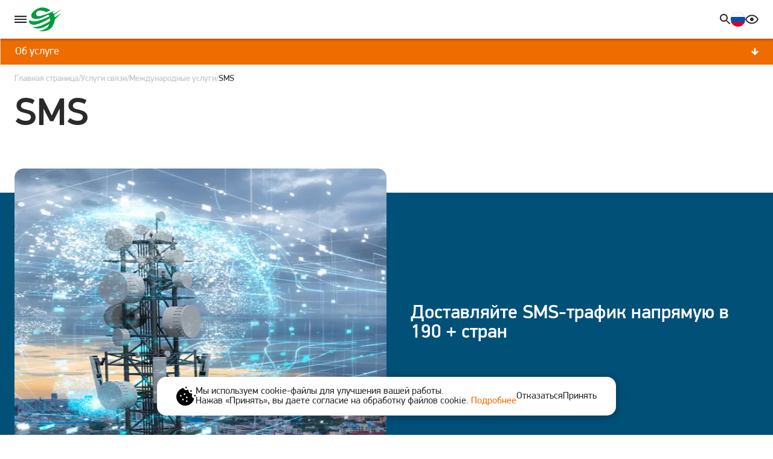

--- FILE ---
content_type: text/css; charset=UTF-8
request_url: https://ntec.by/_next/static/css/8e4ff738cc9d7d69.css
body_size: 36497
content:
/*
! tailwindcss v3.4.1 | MIT License | https://tailwindcss.com
*/*,:after,:before{box-sizing:border-box;border:0 solid #e5e7eb}:after,:before{--tw-content:""}:host,html{line-height:1.5;-webkit-text-size-adjust:100%;-moz-tab-size:4;-o-tab-size:4;tab-size:4;font-family:ui-sans-serif,system-ui,sans-serif,Apple Color Emoji,Segoe UI Emoji,Segoe UI Symbol,Noto Color Emoji;font-feature-settings:normal;font-variation-settings:normal;-webkit-tap-highlight-color:transparent}body{margin:0;line-height:inherit}hr{height:0;color:inherit;border-top-width:1px}abbr:where([title]){-webkit-text-decoration:underline dotted;text-decoration:underline dotted}h1,h2,h3,h4,h5,h6{font-size:inherit;font-weight:inherit}a{color:inherit;text-decoration:inherit}b,strong{font-weight:bolder}code,kbd,pre,samp{font-family:ui-monospace,SFMono-Regular,Menlo,Monaco,Consolas,Liberation Mono,Courier New,monospace;font-feature-settings:normal;font-variation-settings:normal;font-size:1em}small{font-size:80%}sub,sup{font-size:75%;line-height:0;position:relative;vertical-align:baseline}sub{bottom:-.25em}sup{top:-.5em}table{text-indent:0;border-color:inherit;border-collapse:collapse}button,input,optgroup,select,textarea{font-family:inherit;font-feature-settings:inherit;font-variation-settings:inherit;font-size:100%;font-weight:inherit;line-height:inherit;color:inherit;margin:0;padding:0}button,select{text-transform:none}[type=button],[type=reset],[type=submit],button{-webkit-appearance:button;background-color:transparent;background-image:none}:-moz-focusring{outline:auto}:-moz-ui-invalid{box-shadow:none}progress{vertical-align:baseline}::-webkit-inner-spin-button,::-webkit-outer-spin-button{height:auto}[type=search]{-webkit-appearance:textfield;outline-offset:-2px}::-webkit-search-decoration{-webkit-appearance:none}::-webkit-file-upload-button{-webkit-appearance:button;font:inherit}summary{display:list-item}blockquote,dd,dl,figure,h1,h2,h3,h4,h5,h6,hr,p,pre{margin:0}fieldset{margin:0}fieldset,legend{padding:0}menu,ol,ul{list-style:none;margin:0;padding:0}dialog{padding:0}textarea{resize:vertical}input::-moz-placeholder,textarea::-moz-placeholder{opacity:1;color:#9ca3af}input::placeholder,textarea::placeholder{opacity:1;color:#9ca3af}[role=button],button{cursor:pointer}:disabled{cursor:default}audio,canvas,embed,iframe,img,object,svg,video{display:block;vertical-align:middle}img,video{max-width:100%;height:auto}[hidden]{display:none}*,:after,:before{--tw-border-spacing-x:0;--tw-border-spacing-y:0;--tw-translate-x:0;--tw-translate-y:0;--tw-rotate:0;--tw-skew-x:0;--tw-skew-y:0;--tw-scale-x:1;--tw-scale-y:1;--tw-pan-x: ;--tw-pan-y: ;--tw-pinch-zoom: ;--tw-scroll-snap-strictness:proximity;--tw-gradient-from-position: ;--tw-gradient-via-position: ;--tw-gradient-to-position: ;--tw-ordinal: ;--tw-slashed-zero: ;--tw-numeric-figure: ;--tw-numeric-spacing: ;--tw-numeric-fraction: ;--tw-ring-inset: ;--tw-ring-offset-width:0px;--tw-ring-offset-color:#fff;--tw-ring-color:rgba(59,130,246,.5);--tw-ring-offset-shadow:0 0 #0000;--tw-ring-shadow:0 0 #0000;--tw-shadow:0 0 #0000;--tw-shadow-colored:0 0 #0000;--tw-blur: ;--tw-brightness: ;--tw-contrast: ;--tw-grayscale: ;--tw-hue-rotate: ;--tw-invert: ;--tw-saturate: ;--tw-sepia: ;--tw-drop-shadow: ;--tw-backdrop-blur: ;--tw-backdrop-brightness: ;--tw-backdrop-contrast: ;--tw-backdrop-grayscale: ;--tw-backdrop-hue-rotate: ;--tw-backdrop-invert: ;--tw-backdrop-opacity: ;--tw-backdrop-saturate: ;--tw-backdrop-sepia: }::backdrop{--tw-border-spacing-x:0;--tw-border-spacing-y:0;--tw-translate-x:0;--tw-translate-y:0;--tw-rotate:0;--tw-skew-x:0;--tw-skew-y:0;--tw-scale-x:1;--tw-scale-y:1;--tw-pan-x: ;--tw-pan-y: ;--tw-pinch-zoom: ;--tw-scroll-snap-strictness:proximity;--tw-gradient-from-position: ;--tw-gradient-via-position: ;--tw-gradient-to-position: ;--tw-ordinal: ;--tw-slashed-zero: ;--tw-numeric-figure: ;--tw-numeric-spacing: ;--tw-numeric-fraction: ;--tw-ring-inset: ;--tw-ring-offset-width:0px;--tw-ring-offset-color:#fff;--tw-ring-color:rgba(59,130,246,.5);--tw-ring-offset-shadow:0 0 #0000;--tw-ring-shadow:0 0 #0000;--tw-shadow:0 0 #0000;--tw-shadow-colored:0 0 #0000;--tw-blur: ;--tw-brightness: ;--tw-contrast: ;--tw-grayscale: ;--tw-hue-rotate: ;--tw-invert: ;--tw-saturate: ;--tw-sepia: ;--tw-drop-shadow: ;--tw-backdrop-blur: ;--tw-backdrop-brightness: ;--tw-backdrop-contrast: ;--tw-backdrop-grayscale: ;--tw-backdrop-hue-rotate: ;--tw-backdrop-invert: ;--tw-backdrop-opacity: ;--tw-backdrop-saturate: ;--tw-backdrop-sepia: }.container{width:100%}@media (min-width:375px){.container{max-width:375px}}@media (min-width:768px){.container{max-width:768px}}@media (min-width:1536px){.container{max-width:1536px}}@media (min-width:1600px){.container{max-width:1600px}}@media (min-width:2400px){.container{max-width:2400px}}.pointer-events-none{pointer-events:none}.visible{visibility:visible}.static{position:static}.fixed{position:fixed}.absolute{position:absolute}.\!relative{position:relative!important}.relative{position:relative}.sticky{position:sticky}.inset-0{inset:0}.\!left-\[2px\]{left:2px!important}.\!left-\[calc\(50\%_-_12px\)\]{left:calc(50% - 12px)!important}.\!left-auto{left:auto!important}.\!right-0{right:0!important}.\!top-\[4px\]{top:4px!important}.\!top-\[calc\(50\%_-_12px\)\]{top:calc(50% - 12px)!important}.bottom-0{bottom:0}.bottom-\[-83px\]{bottom:-83px}.bottom-\[0px\]{bottom:0}.bottom-\[16px\]{bottom:16px}.bottom-\[20px\]{bottom:20px}.bottom-\[3px\]{bottom:3px}.bottom-\[40px\]{bottom:40px}.bottom-\[48px\]{bottom:48px}.left-0{left:0}.left-1\/2{left:50%}.left-\[-24px\]{left:-24px}.left-\[-50\%\]{left:-50%}.left-\[-83px\]{left:-83px}.left-\[-8px\]{left:-8px}.left-\[16px\]{left:16px}.left-\[24px\]{left:24px}.left-\[48px\]{left:48px}.right-0{right:0}.right-1\/2{right:50%}.right-2{right:.5rem}.right-\[-16px\]{right:-16px}.right-\[-40px\]{right:-40px}.right-\[10px\]{right:10px}.right-\[14px\]{right:14px}.right-\[16px\]{right:16px}.right-\[50\%\]{right:50%}.right-\[6px\]{right:6px}.right-\[80px\]{right:80px}.right-s{right:8px}.top-0{top:0}.top-1\/4{top:25%}.top-2{top:.5rem}.top-\[-20px\]{top:-20px}.top-\[100\%\]{top:100%}.top-\[10px\]{top:10px}.top-\[13\%\]{top:13%}.top-\[16px\]{top:16px}.top-\[196px\]{top:196px}.top-\[24px\]{top:24px}.top-\[40px\]{top:40px}.top-\[4px\]{top:4px}.top-\[56px\]{top:56px}.top-\[64px\]{top:64px}.top-\[66px\]{top:66px}.top-\[80px\]{top:80px}.top-\[8px\]{top:8px}.top-\[90px\]{top:90px}.top-\[96px\]{top:96px}.top-\[calc\(\(100\%_-_24px\)\/2\)\]{top:calc((100% - 24px) / 2)}.top-\[calc\(100\%_\+_29px\)\]{top:calc(100% + 29px)}.top-\[calc\(100\%_\+_3px\)\]{top:calc(100% + 3px)}.top-\[calc\(50\%-32px\)\]{top:calc(50% - 32px)}.top-full{top:100%}.\!z-10{z-index:10!important}.\!z-50{z-index:50!important}.-z-10{z-index:-10}.-z-\[1\]{z-index:-1}.z-10{z-index:10}.z-20{z-index:20}.z-50{z-index:50}.z-\[-1\]{z-index:-1}.z-\[0\]{z-index:0}.z-\[1000\]{z-index:1000}.z-\[100\]{z-index:100}.z-\[999\]{z-index:999}.order-1{order:1}.order-2{order:2}.col-span-1{grid-column:span 1/span 1}.col-span-2{grid-column:span 2/span 2}.col-span-3{grid-column:span 3/span 3}.col-span-6{grid-column:span 6/span 6}.col-start-1{grid-column-start:1}.col-start-2{grid-column-start:2}.row-span-2{grid-row:span 2/span 2}.row-start-1{grid-row-start:1}.row-start-2{grid-row-start:2}.row-start-3{grid-row-start:3}.row-start-4{grid-row-start:4}.row-start-5{grid-row-start:5}.\!m-0{margin:0!important}.m-0{margin:0}.m-\[3px\]{margin:3px}.\!mx-auto{margin-left:auto!important;margin-right:auto!important}.mx-\[14px\]{margin-left:14px;margin-right:14px}.mx-\[16px\]{margin-left:16px;margin-right:16px}.mx-\[20px\]{margin-left:20px;margin-right:20px}.mx-\[24px\]{margin-left:24px;margin-right:24px}.mx-auto{margin-left:auto;margin-right:auto}.mx-s{margin-left:8px;margin-right:8px}.my-0{margin-top:0;margin-bottom:0}.my-1{margin-top:.25rem;margin-bottom:.25rem}.my-4{margin-top:1rem;margin-bottom:1rem}.my-\[1\%\]{margin-top:1%;margin-bottom:1%}.my-\[10px\]{margin-top:10px;margin-bottom:10px}.my-\[16px\]{margin-top:16px;margin-bottom:16px}.my-\[24px\]{margin-top:24px;margin-bottom:24px}.my-\[28px\]{margin-top:28px;margin-bottom:28px}.my-\[36px\]{margin-top:36px;margin-bottom:36px}.my-auto{margin-top:auto;margin-bottom:auto}.\!mt-0{margin-top:0!important}.mb-10{margin-bottom:2.5rem}.mb-11{margin-bottom:2.75rem}.mb-4{margin-bottom:1rem}.mb-\[12px\]{margin-bottom:12px}.mb-\[16px\]{margin-bottom:16px}.mb-\[20px\]{margin-bottom:20px}.mb-\[24px\]{margin-bottom:24px}.mb-\[32px\]{margin-bottom:32px}.mb-\[40px\]{margin-bottom:40px}.mb-\[48px\]{margin-bottom:48px}.mb-\[4px\]{margin-bottom:4px}.mb-\[64px\]{margin-bottom:64px}.mb-\[8px\]{margin-bottom:8px}.mb-l{margin-bottom:16px}.mb-xxl{margin-bottom:24px}.ml-4{margin-left:1rem}.ml-\[12px\]{margin-left:12px}.ml-\[16px\]{margin-left:16px}.ml-\[32px\]{margin-left:32px}.ml-\[42px\]{margin-left:42px}.ml-\[6px\]{margin-left:6px}.mr-\[40px\]{margin-right:40px}.mr-\[4px\]{margin-right:4px}.mr-\[6px\]{margin-right:6px}.mt-10{margin-top:2.5rem}.mt-6{margin-top:1.5rem}.mt-8{margin-top:2rem}.mt-\[-10px\]{margin-top:-10px}.mt-\[100px\]{margin-top:100px}.mt-\[12px\]{margin-top:12px}.mt-\[16px\]{margin-top:16px}.mt-\[18px\]{margin-top:18px}.mt-\[20px\]{margin-top:20px}.mt-\[24px\]{margin-top:24px}.mt-\[30px\]{margin-top:30px}.mt-\[40px\]{margin-top:40px}.mt-\[48px\]{margin-top:48px}.box-border{box-sizing:border-box}.box-content{box-sizing:content-box}.\!block{display:block!important}.block{display:block}.\!flex{display:flex!important}.flex{display:flex}.table{display:table}.grid{display:grid}.\!hidden{display:none!important}.hidden{display:none}.\!size-\[20px\]{width:20px!important;height:20px!important}.size-10{width:2.5rem;height:2.5rem}.size-\[16px\]{width:16px;height:16px}.size-\[20px\]{width:20px;height:20px}.size-\[30px\]{width:30px;height:30px}.size-\[32px\]{width:32px;height:32px}.size-\[45px\]{width:45px;height:45px}.size-full{width:100%;height:100%}.\!h-\[11px\]{height:11px!important}.\!h-\[122px\]{height:122px!important}.\!h-\[220px\]{height:220px!important}.\!h-\[24px\]{height:24px!important}.\!h-\[400px\]{height:400px!important}.\!h-auto{height:auto!important}.\!h-full{height:100%!important}.h-1\/2{height:50%}.h-10{height:2.5rem}.h-2\/3{height:66.666667%}.h-8{height:2rem}.h-\[-webkit-fill-available\]{height:-webkit-fill-available}.h-\[-webkit-fit-available\]{height:-webkit-fit-available}.h-\[100\%\]{height:100%}.h-\[100dvh\]{height:100dvh}.h-\[100px\]{height:100px}.h-\[104px\]{height:104px}.h-\[10px\]{height:10px}.h-\[120px\]{height:120px}.h-\[122px\]{height:122px}.h-\[125px\]{height:125px}.h-\[126px\]{height:126px}.h-\[129px\]{height:129px}.h-\[136px\]{height:136px}.h-\[156px\]{height:156px}.h-\[16\.8px\]{height:16.8px}.h-\[160px\]{height:160px}.h-\[168px\]{height:168px}.h-\[16px\]{height:16px}.h-\[187px\]{height:187px}.h-\[192px\]{height:192px}.h-\[1px\]{height:1px}.h-\[200px\]{height:200px}.h-\[202px\]{height:202px}.h-\[20px\]{height:20px}.h-\[216px\]{height:216px}.h-\[224px\]{height:224px}.h-\[22px\]{height:22px}.h-\[230px\]{height:230px}.h-\[24px\]{height:24px}.h-\[264px\]{height:264px}.h-\[265px\]{height:265px}.h-\[270px\]{height:270px}.h-\[28px\]{height:28px}.h-\[29px\]{height:29px}.h-\[2px\]{height:2px}.h-\[321px\]{height:321px}.h-\[32px\]{height:32px}.h-\[349px\]{height:349px}.h-\[34px\]{height:34px}.h-\[36px\]{height:36px}.h-\[394px\]{height:394px}.h-\[400px\]{height:400px}.h-\[40px\]{height:40px}.h-\[44px\]{height:44px}.h-\[481px\]{height:481px}.h-\[48px\]{height:48px}.h-\[51\.2px\]{height:51.2px}.h-\[520px\]{height:520px}.h-\[56px\]{height:56px}.h-\[602px\]{height:602px}.h-\[60px\]{height:60px}.h-\[648px\]{height:648px}.h-\[64px\]{height:64px}.h-\[65px\]{height:65px}.h-\[66px\]{height:66px}.h-\[7\.2px\]{height:7.2px}.h-\[70px\]{height:70px}.h-\[72px\]{height:72px}.h-\[80px\]{height:80px}.h-\[80vh\]{height:80vh}.h-\[820px\]{height:820px}.h-\[90px\]{height:90px}.h-\[92px\]{height:92px}.h-auto{height:auto}.h-fit{height:-moz-fit-content;height:fit-content}.h-full{height:100%}.h-menuNav{height:calc(100vh - 56px)}.h-min{height:-moz-min-content;height:min-content}.h-px{height:1px}.h-screen{height:100vh}.max-h-\[-webkit-max-content\]{max-height:-webkit-max-content}.max-h-\[100dvh\]{max-height:100dvh}.max-h-\[120px\]{max-height:120px}.max-h-\[300px\]{max-height:300px}.max-h-\[405px\]{max-height:405px}.max-h-\[50svh\]{max-height:50svh}.max-h-\[700px\]{max-height:700px}.max-h-\[80svh\]{max-height:80svh}.max-h-\[calc\(100dvh_-_5rem\)\]{max-height:calc(100dvh - 5rem)}.min-h-\[100px\]{min-height:100px}.min-h-\[132px\]{min-height:132px}.min-h-\[168px\]{min-height:168px}.min-h-\[200px\]{min-height:200px}.min-h-\[24px\]{min-height:24px}.min-h-\[267px\]{min-height:267px}.min-h-\[28px\]{min-height:28px}.min-h-\[312px\]{min-height:312px}.min-h-\[32px\]{min-height:32px}.min-h-\[40px\]{min-height:40px}.min-h-\[45px\]{min-height:45px}.min-h-\[500px\]{min-height:500px}.min-h-\[791px\]{min-height:791px}.min-h-\[96px\]{min-height:96px}.min-h-screen{min-height:100vh}.\!w-\[122px\]{width:122px!important}.\!w-\[14px\]{width:14px!important}.\!w-\[224px\]{width:224px!important}.\!w-\[24px\]{width:24px!important}.\!w-\[256px\]{width:256px!important}.\!w-auto{width:auto!important}.\!w-fit{width:-moz-fit-content!important;width:fit-content!important}.\!w-full{width:100%!important}.w-1\/2{width:50%}.w-1\/3{width:33.333333%}.w-10{width:2.5rem}.w-12{width:3rem}.w-5\/6{width:83.333333%}.w-8{width:2rem}.w-\[100\%\]{width:100%}.w-\[100vw\]{width:100vw}.w-\[102px\]{width:102px}.w-\[112px\]{width:112px}.w-\[120px\]{width:120px}.w-\[12px\]{width:12px}.w-\[141px\]{width:141px}.w-\[152px\]{width:152px}.w-\[159px\]{width:159px}.w-\[16\%\]{width:16%}.w-\[16\.8px\]{width:16.8px}.w-\[166\.9px\]{width:166.9px}.w-\[16px\]{width:16px}.w-\[180px\]{width:180px}.w-\[195px\]{width:195px}.w-\[1px\]{width:1px}.w-\[204px\]{width:204px}.w-\[20px\]{width:20px}.w-\[224px\]{width:224px}.w-\[24px\]{width:24px}.w-\[251px\]{width:251px}.w-\[280px\]{width:280px}.w-\[28px\]{width:28px}.w-\[298px\]{width:298px}.w-\[299px\]{width:299px}.w-\[2px\]{width:2px}.w-\[311px\]{width:311px}.w-\[326px\]{width:326px}.w-\[32px\]{width:32px}.w-\[343px\]{width:343px}.w-\[36px\]{width:36px}.w-\[386px\]{width:386px}.w-\[3px\]{width:3px}.w-\[4\%\]{width:4%}.w-\[40px\]{width:40px}.w-\[44px\]{width:44px}.w-\[450px\]{width:450px}.w-\[46px\]{width:46px}.w-\[48px\]{width:48px}.w-\[50\%\]{width:50%}.w-\[50px\]{width:50px}.w-\[51\.2px\]{width:51.2px}.w-\[56px\]{width:56px}.w-\[59px\]{width:59px}.w-\[64px\]{width:64px}.w-\[72px\]{width:72px}.w-\[80px\]{width:80px}.w-\[90px\]{width:90px}.w-\[calc\(100\%_-_36px_-_36px\)\]{width:calc(100% - 36px - 36px)}.w-\[calc\(48\%\)\]{width:calc(48%)}.w-auto{width:auto}.w-container{width:1436px}.w-container2{width:1190px}.w-fit{width:-moz-fit-content;width:fit-content}.w-full{width:100%}.w-max{width:-moz-max-content;width:max-content}.w-screen{width:100vw}.min-w-\[100px\]{min-width:100px}.min-w-\[108px\]{min-width:108px}.min-w-\[16px\]{min-width:16px}.min-w-\[20px\]{min-width:20px}.min-w-\[28px\]{min-width:28px}.min-w-\[30px\]{min-width:30px}.min-w-\[32px\]{min-width:32px}.min-w-\[36px\]{min-width:36px}.min-w-\[40px\]{min-width:40px}.min-w-\[72px\]{min-width:72px}.min-w-edu{min-width:180px}.max-w-\[128px\]{max-width:128px}.max-w-\[150px\]{max-width:150px}.max-w-\[160px\]{max-width:160px}.max-w-\[1721px\]{max-width:1721px}.max-w-\[1771px\]{max-width:1771px}.max-w-\[207px\]{max-width:207px}.max-w-\[300px\]{max-width:300px}.max-w-\[378px\]{max-width:378px}.max-w-\[400px\]{max-width:400px}.max-w-\[410px\]{max-width:410px}.max-w-\[420px\]{max-width:420px}.max-w-\[700px\]{max-width:700px}.max-w-\[75vw\]{max-width:75vw}.max-w-\[944px\]{max-width:944px}.max-w-\[950px\]{max-width:950px}.max-w-container{max-width:1436px}.max-w-full{max-width:100%}.flex-1{flex:1 1 0%}.flex-grow,.grow{flex-grow:1}.-translate-x-0{--tw-translate-x:-0px}.-translate-x-0,.-translate-x-1\/2{transform:translate(var(--tw-translate-x),var(--tw-translate-y)) rotate(var(--tw-rotate)) skewX(var(--tw-skew-x)) skewY(var(--tw-skew-y)) scaleX(var(--tw-scale-x)) scaleY(var(--tw-scale-y))}.-translate-x-1\/2{--tw-translate-x:-50%}.-translate-x-2{--tw-translate-x:-0.5rem}.-translate-x-2,.translate-x-1\/2{transform:translate(var(--tw-translate-x),var(--tw-translate-y)) rotate(var(--tw-rotate)) skewX(var(--tw-skew-x)) skewY(var(--tw-skew-y)) scaleX(var(--tw-scale-x)) scaleY(var(--tw-scale-y))}.translate-x-1\/2{--tw-translate-x:50%}.translate-x-2{--tw-translate-x:0.5rem}.rotate-0,.translate-x-2{transform:translate(var(--tw-translate-x),var(--tw-translate-y)) rotate(var(--tw-rotate)) skewX(var(--tw-skew-x)) skewY(var(--tw-skew-y)) scaleX(var(--tw-scale-x)) scaleY(var(--tw-scale-y))}.rotate-0{--tw-rotate:0deg}.rotate-180{--tw-rotate:180deg}.rotate-180,.rotate-90{transform:translate(var(--tw-translate-x),var(--tw-translate-y)) rotate(var(--tw-rotate)) skewX(var(--tw-skew-x)) skewY(var(--tw-skew-y)) scaleX(var(--tw-scale-x)) scaleY(var(--tw-scale-y))}.rotate-90{--tw-rotate:90deg}.scale-x-\[-1\]{--tw-scale-x:-1}.scale-x-\[-1\],.transform{transform:translate(var(--tw-translate-x),var(--tw-translate-y)) rotate(var(--tw-rotate)) skewX(var(--tw-skew-x)) skewY(var(--tw-skew-y)) scaleX(var(--tw-scale-x)) scaleY(var(--tw-scale-y))}.cursor-pointer{cursor:pointer}.\!touch-auto{touch-action:auto!important}.touch-pan-up{--tw-pan-y:pan-up;touch-action:var(--tw-pan-x) var(--tw-pan-y) var(--tw-pinch-zoom)}.select-none{-webkit-user-select:none;-moz-user-select:none;user-select:none}.resize{resize:both}.list-outside{list-style-position:outside}.list-decimal{list-style-type:decimal}.list-disc{list-style-type:disc}.appearance-none{-webkit-appearance:none;-moz-appearance:none;appearance:none}.grid-cols-1{grid-template-columns:repeat(1,minmax(0,1fr))}.grid-cols-2{grid-template-columns:repeat(2,minmax(0,1fr))}.grid-cols-3{grid-template-columns:repeat(3,minmax(0,1fr))}.grid-cols-4{grid-template-columns:repeat(4,minmax(0,1fr))}.grid-cols-5{grid-template-columns:repeat(5,minmax(0,1fr))}.grid-cols-6{grid-template-columns:repeat(6,minmax(0,1fr))}.grid-cols-\[1fr_32px\]{grid-template-columns:1fr 32px}.grid-rows-1{grid-template-rows:repeat(1,minmax(0,1fr))}.grid-rows-2{grid-template-rows:repeat(2,minmax(0,1fr))}.grid-rows-\[1fr_32px\]{grid-template-rows:1fr 32px}.flex-row{flex-direction:row}.flex-col{flex-direction:column}.flex-col-reverse{flex-direction:column-reverse}.flex-wrap{flex-wrap:wrap}.place-items-center{place-items:center}.items-start{align-items:flex-start}.items-end{align-items:flex-end}.\!items-center{align-items:center!important}.items-center{align-items:center}.items-baseline{align-items:baseline}.items-stretch{align-items:stretch}.justify-start{justify-content:flex-start}.justify-end{justify-content:flex-end}.\!justify-center{justify-content:center!important}.justify-center{justify-content:center}.justify-between{justify-content:space-between}.justify-around{justify-content:space-around}.justify-items-center{justify-items:center}.gap-0{gap:0}.gap-1{gap:.25rem}.gap-10{gap:2.5rem}.gap-2{gap:.5rem}.gap-3xl{gap:32px}.gap-4{gap:1rem}.gap-5{gap:1.25rem}.gap-6{gap:1.5rem}.gap-8{gap:2rem}.gap-\[-1px\]{gap:-1px}.gap-\[10px\]{gap:10px}.gap-\[12px\]{gap:12px}.gap-\[13px\]{gap:13px}.gap-\[16px\]{gap:16px}.gap-\[20px\]{gap:20px}.gap-\[24px\]{gap:24px}.gap-\[2px\]{gap:2px}.gap-\[32px\]{gap:32px}.gap-\[36px\]{gap:36px}.gap-\[40px\]{gap:40px}.gap-\[48px\]{gap:48px}.gap-\[4px\]{gap:4px}.gap-\[6px\]{gap:6px}.gap-\[7px\]{gap:7px}.gap-\[8px\]{gap:8px}.gap-header{gap:32px}.gap-l{gap:16px}.gap-m{gap:12px}.gap-s{gap:8px}.gap-xxl{gap:24px}.gap-x-10{-moz-column-gap:2.5rem;column-gap:2.5rem}.gap-x-12{-moz-column-gap:3rem;column-gap:3rem}.gap-x-3{-moz-column-gap:.75rem;column-gap:.75rem}.gap-x-4{-moz-column-gap:1rem;column-gap:1rem}.gap-x-6{-moz-column-gap:1.5rem;column-gap:1.5rem}.gap-x-\[10px\]{-moz-column-gap:10px;column-gap:10px}.gap-x-\[12px\]{-moz-column-gap:12px;column-gap:12px}.gap-x-\[14px\]{-moz-column-gap:14px;column-gap:14px}.gap-x-\[16px\]{-moz-column-gap:16px;column-gap:16px}.gap-x-\[24px\]{-moz-column-gap:24px;column-gap:24px}.gap-x-\[30px\]{-moz-column-gap:30px;column-gap:30px}.gap-x-\[32px\]{-moz-column-gap:32px;column-gap:32px}.gap-x-\[40px\]{-moz-column-gap:40px;column-gap:40px}.gap-x-\[50px\]{-moz-column-gap:50px;column-gap:50px}.gap-x-\[8px\]{-moz-column-gap:8px;column-gap:8px}.gap-y-0{row-gap:0}.gap-y-10{row-gap:2.5rem}.gap-y-12{row-gap:3rem}.gap-y-14{row-gap:3.5rem}.gap-y-2{row-gap:.5rem}.gap-y-4{row-gap:1rem}.gap-y-6{row-gap:1.5rem}.gap-y-\[10px\]{row-gap:10px}.gap-y-\[12px\]{row-gap:12px}.gap-y-\[16px\]{row-gap:16px}.gap-y-\[20px\]{row-gap:20px}.gap-y-\[22px\]{row-gap:22px}.gap-y-\[23px\]{row-gap:23px}.gap-y-\[24px\]{row-gap:24px}.gap-y-\[27px\]{row-gap:27px}.gap-y-\[32px\]{row-gap:32px}.gap-y-\[34px\]{row-gap:34px}.gap-y-\[3px\]{row-gap:3px}.gap-y-\[40px\]{row-gap:40px}.gap-y-\[48px\]{row-gap:48px}.gap-y-\[64px\]{row-gap:64px}.gap-y-\[80px\]{row-gap:80px}.gap-y-\[8px\]{row-gap:8px}.gap-y-\[9px\]{row-gap:9px}.gap-y-m{row-gap:12px}.self-start{align-self:flex-start}.self-end{align-self:flex-end}.\!self-center{align-self:center!important}.self-center{align-self:center}.self-stretch{align-self:stretch}.self-baseline{align-self:baseline}.justify-self-start{justify-self:start}.overflow-auto{overflow:auto}.overflow-hidden{overflow:hidden}.\!overflow-visible{overflow:visible!important}.overflow-visible{overflow:visible}.overflow-x-auto{overflow-x:auto}.overflow-y-auto{overflow-y:auto}.overflow-x-hidden{overflow-x:hidden}.overflow-y-visible{overflow-y:visible}.scroll-smooth{scroll-behavior:smooth}.hyphens-manual{-webkit-hyphens:manual;hyphens:manual}.whitespace-nowrap{white-space:nowrap}.text-wrap{text-wrap:wrap}.text-nowrap{text-wrap:nowrap}.text-balance{text-wrap:balance}.break-words{overflow-wrap:break-word}.\!rounded-none{border-radius:0!important}.rounded{border-radius:.25rem}.rounded-2xl{border-radius:1rem}.rounded-3xl{border-radius:1.5rem}.rounded-\[100px\]{border-radius:100px}.rounded-\[10px\]{border-radius:10px}.rounded-\[15px\]{border-radius:15px}.rounded-\[28px\]{border-radius:28px}.rounded-\[50\%\]{border-radius:50%}.rounded-\[5px\]{border-radius:5px}.rounded-\[8px\]{border-radius:8px}.rounded-educationBlock{border-radius:15px}.rounded-full{border-radius:9999px}.rounded-lg{border-radius:.5rem}.rounded-md{border-radius:.375rem}.rounded-none{border-radius:0}.rounded-priceEducation{border-radius:10px}.rounded-s{border-radius:8px}.rounded-statusEducationBlock{border-radius:100px}.rounded-xl{border-radius:20px}.\!rounded-r-\[10px\]{border-top-right-radius:10px!important;border-bottom-right-radius:10px!important}.rounded-b-\[10px\]{border-bottom-right-radius:10px;border-bottom-left-radius:10px}.rounded-b-\[15px\]{border-bottom-right-radius:15px;border-bottom-left-radius:15px}.rounded-l-\[5px\]{border-top-left-radius:5px;border-bottom-left-radius:5px}.rounded-s{border-start-start-radius:.25rem;border-end-start-radius:.25rem}.rounded-t-\[10px\]{border-top-left-radius:10px;border-top-right-radius:10px}.rounded-t-\[15px\]{border-top-left-radius:15px;border-top-right-radius:15px}.border{border-width:1px}.border-0{border-width:0}.border-2{border-width:2px}.border-\[1px\]{border-width:1px}.border-\[20px\]{border-width:20px}.border-\[2px\]{border-width:2px}.border-x-0{border-left-width:0;border-right-width:0}.border-x-\[1px\]{border-left-width:1px;border-right-width:1px}.border-y-2{border-top-width:2px;border-bottom-width:2px}.border-y-\[1px\]{border-top-width:1px;border-bottom-width:1px}.border-y-\[2px\]{border-top-width:2px;border-bottom-width:2px}.\!border-b-0{border-bottom-width:0!important}.border-b{border-bottom-width:1px}.border-b-0{border-bottom-width:0}.border-b-2{border-bottom-width:2px}.border-b-\[1px\]{border-bottom-width:1px}.border-b-\[2px\]{border-bottom-width:2px}.border-b-\[4px\]{border-bottom-width:4px}.border-l-2{border-left-width:2px}.border-l-4{border-left-width:4px}.border-l-\[1px\]{border-left-width:1px}.border-l-\[4px\]{border-left-width:4px}.border-r-0{border-right-width:0}.border-r-\[2px\]{border-right-width:2px}.border-t-0{border-top-width:0}.border-t-2{border-top-width:2px}.border-t-\[1px\]{border-top-width:1px}.border-t-\[2px\]{border-top-width:2px}.border-solid{border-style:solid}.border-none{border-style:none}.\!border-\[\#009b3e\]{--tw-border-opacity:1!important;border-color:rgb(0 155 62/var(--tw-border-opacity))!important}.\!border-gray0_VI{--tw-border-opacity:1!important;border-color:rgb(34 34 34/var(--tw-border-opacity))!important}.\!border-gray3_VI{--tw-border-opacity:1!important;border-color:rgb(130 130 130/var(--tw-border-opacity))!important}.border-\[\#222222\]{--tw-border-opacity:1;border-color:rgb(34 34 34/var(--tw-border-opacity))}.border-\[\#bfbfbf\]{--tw-border-opacity:1;border-color:rgb(191 191 191/var(--tw-border-opacity))}.border-\[\#d3d3d3\]{--tw-border-opacity:1;border-color:rgb(211 211 211/var(--tw-border-opacity))}.border-black{--tw-border-opacity:1;border-color:rgb(41 42 42/var(--tw-border-opacity))}.border-gray0_VI{--tw-border-opacity:1;border-color:rgb(34 34 34/var(--tw-border-opacity))}.border-gray3_VI{--tw-border-opacity:1;border-color:rgb(130 130 130/var(--tw-border-opacity))}.border-lightGray{--tw-border-opacity:1;border-color:rgb(246 246 246/var(--tw-border-opacity))}.border-mediumGray{--tw-border-opacity:1;border-color:rgb(211 211 211/var(--tw-border-opacity))}.border-orange{--tw-border-opacity:1;border-color:rgb(239 108 0/var(--tw-border-opacity))}.border-searchInputGray{--tw-border-opacity:1;border-color:rgb(234 234 234/var(--tw-border-opacity))}.border-searchInputGray2{--tw-border-opacity:1;border-color:rgb(211 211 211/var(--tw-border-opacity))}.border-transparent{border-color:transparent}.border-white{--tw-border-opacity:1;border-color:rgb(255 255 255/var(--tw-border-opacity))}.border-b-mediumGray{--tw-border-opacity:1;border-bottom-color:rgb(211 211 211/var(--tw-border-opacity))}.border-b-orange{--tw-border-opacity:1;border-bottom-color:rgb(239 108 0/var(--tw-border-opacity))}.border-l-orange{--tw-border-opacity:1;border-left-color:rgb(239 108 0/var(--tw-border-opacity))}.border-t-orange{--tw-border-opacity:1;border-top-color:rgb(239 108 0/var(--tw-border-opacity))}.border-opacity-35{--tw-border-opacity:0.35}.\!bg-\[\#005078\]{--tw-bg-opacity:1!important;background-color:rgb(0 80 120/var(--tw-bg-opacity))!important}.\!bg-gray0_VI{--tw-bg-opacity:1!important;background-color:rgb(34 34 34/var(--tw-bg-opacity))!important}.bg-\[\#00000099\]{background-color:#00000099}.bg-\[\#009b3e\]{--tw-bg-opacity:1;background-color:rgb(0 155 62/var(--tw-bg-opacity))}.bg-\[\#292A2A\]{--tw-bg-opacity:1;background-color:rgb(41 42 42/var(--tw-bg-opacity))}.bg-\[\#828282\]{--tw-bg-opacity:1;background-color:rgb(130 130 130/var(--tw-bg-opacity))}.bg-\[\#FCEBDE\]{--tw-bg-opacity:1;background-color:rgb(252 235 222/var(--tw-bg-opacity))}.bg-\[\#d3d3d3\]{--tw-bg-opacity:1;background-color:rgb(211 211 211/var(--tw-bg-opacity))}.bg-\[rgb\(130\2c 130\2c 130\)\]{--tw-bg-opacity:1;background-color:rgb(130 130 130/var(--tw-bg-opacity))}.bg-beige_VI{--tw-bg-opacity:1;background-color:rgb(255 245 230/var(--tw-bg-opacity))}.bg-black{--tw-bg-opacity:1;background-color:rgb(41 42 42/var(--tw-bg-opacity))}.bg-blue{background-color:#005078}.bg-blue_VI{--tw-bg-opacity:1;background-color:rgb(25 81 131/var(--tw-bg-opacity))}.bg-brown_VI{--tw-bg-opacity:1;background-color:rgb(48 22 1/var(--tw-bg-opacity))}.bg-gray-950\/50{background-color:rgba(3,7,18,.5)}.bg-gray0_VI{--tw-bg-opacity:1;background-color:rgb(34 34 34/var(--tw-bg-opacity))}.bg-green{--tw-bg-opacity:1;background-color:rgb(0 155 62/var(--tw-bg-opacity))}.bg-halfBlack{background-color:rgba(41,42,42,.8)}.bg-halfBlue{background-color:rgba(0,80,120,.8)}.bg-halfGreen{background-color:rgba(0,155,62,.8)}.bg-halfOrange{background-color:rgba(239,108,0,.8)}.bg-hoveredButton{--tw-bg-opacity:1;background-color:rgb(226 89 25/var(--tw-bg-opacity))}.bg-lightBlue_VI{--tw-bg-opacity:1;background-color:rgb(200 229 255/var(--tw-bg-opacity))}.bg-lightGray{--tw-bg-opacity:1;background-color:rgb(246 246 246/var(--tw-bg-opacity))}.bg-mediumGray{--tw-bg-opacity:1;background-color:rgb(211 211 211/var(--tw-bg-opacity))}.bg-orange{--tw-bg-opacity:1;background-color:rgb(239 108 0/var(--tw-bg-opacity))}.bg-red-500{--tw-bg-opacity:1;background-color:rgb(239 68 68/var(--tw-bg-opacity))}.bg-searchInputGray{--tw-bg-opacity:1;background-color:rgb(234 234 234/var(--tw-bg-opacity))}.bg-statusBlue{--tw-bg-opacity:1;background-color:rgb(25 118 210/var(--tw-bg-opacity))}.bg-statusGreen{--tw-bg-opacity:1;background-color:rgb(0 155 62/var(--tw-bg-opacity))}.bg-tableGray{--tw-bg-opacity:1;background-color:rgb(250 250 250/var(--tw-bg-opacity))}.bg-tableOrangeBlur{--tw-bg-opacity:1;background-color:rgb(255 249 245/var(--tw-bg-opacity))}.bg-transparent{background-color:transparent}.bg-white{--tw-bg-opacity:1;background-color:rgb(255 255 255/var(--tw-bg-opacity))}.bg-yellow{--tw-bg-opacity:1;background-color:rgb(255 245 157/var(--tw-bg-opacity))}.bg-opacity-90{--tw-bg-opacity:0.9}.\!bg-none{background-image:none!important}.bg-combinedShape{background-image:url(/assets/img/background.png)}.bg-formPattern{background-image:url(/assets/img/form_pattern_white.svg)}.bg-formPatternColored{background-image:url(/assets/img/form_pattern_color.svg)}.bg-formPatternColoredSmall{background-image:url(/assets/img/form_pattern_color_sm.svg)}.bg-formPatternSmall{background-image:url(/assets/img/form_pattern_white_sm.svg)}.bg-gradient-to-r{background-image:linear-gradient(to right,var(--tw-gradient-stops))}.bg-gradient-to-t{background-image:linear-gradient(to top,var(--tw-gradient-stops))}.bg-none{background-image:none}.from-customGray{--tw-gradient-from:rgba(39,39,39,.55) var(--tw-gradient-from-position);--tw-gradient-to:rgba(39,39,39,0) var(--tw-gradient-to-position);--tw-gradient-stops:var(--tw-gradient-from),var(--tw-gradient-to)}.from-homeTileWrapperBlue{--tw-gradient-from:#0050781a var(--tw-gradient-from-position);--tw-gradient-to:rgba(0,80,120,0) var(--tw-gradient-to-position);--tw-gradient-stops:var(--tw-gradient-from),var(--tw-gradient-to)}.from-white{--tw-gradient-from:#fff var(--tw-gradient-from-position);--tw-gradient-to:hsla(0,0%,100%,0) var(--tw-gradient-to-position);--tw-gradient-stops:var(--tw-gradient-from),var(--tw-gradient-to)}.to-homeTileWrapperPink{--tw-gradient-to:#ef6c001a var(--tw-gradient-to-position)}.to-transparent{--tw-gradient-to:transparent var(--tw-gradient-to-position)}.to-white{--tw-gradient-to:#fff var(--tw-gradient-to-position)}.bg-cover{background-size:cover}.\!bg-center{background-position:50%!important}.bg-center{background-position:50%}.bg-no-repeat{background-repeat:no-repeat}.\!fill-orange{fill:#ef6c00!important}.fill-beige_VI{fill:#fff5e6}.fill-black{fill:#292a2a}.fill-blue_VI{fill:#195183}.fill-brown_VI{fill:#301601}.fill-gray0_VI{fill:#222}.fill-hoveredButton{fill:#e25919}.fill-lightBlue_VI{fill:#c8e5ff}.fill-orange{fill:#ef6c00}.fill-white{fill:#fff}.object-contain{-o-object-fit:contain;object-fit:contain}.\!object-cover{-o-object-fit:cover!important;object-fit:cover!important}.object-cover{-o-object-fit:cover;object-fit:cover}.object-fill{-o-object-fit:fill;object-fit:fill}.object-center{-o-object-position:center;object-position:center}.object-right{-o-object-position:right;object-position:right}.object-top{-o-object-position:top;object-position:top}.\!p-0{padding:0!important}.p-0{padding:0}.p-1{padding:.25rem}.p-2{padding:.5rem}.p-4{padding:1rem}.p-6{padding:1.5rem}.p-\[10px\]{padding:10px}.p-\[12px\]{padding:12px}.p-\[14\.4px\]{padding:14.4px}.p-\[16px\]{padding:16px}.p-\[1px\]{padding:1px}.p-\[20px\]{padding:20px}.p-\[24px\]{padding:24px}.p-\[3\.6px\]{padding:3.6px}.p-\[32px\]{padding:32px}.p-\[40px\]{padding:40px}.p-\[4px\]{padding:4px}.p-\[6px\]{padding:6px}.p-\[8px\]{padding:8px}.p-l{padding:16px}.\!px-0{padding-left:0!important;padding-right:0!important}.\!py-0{padding-top:0!important;padding-bottom:0!important}.\!py-\[24px\]{padding-top:24px!important;padding-bottom:24px!important}.px-0{padding-left:0;padding-right:0}.px-3{padding-left:.75rem;padding-right:.75rem}.px-4{padding-left:1rem;padding-right:1rem}.px-5{padding-left:1.25rem;padding-right:1.25rem}.px-6{padding-left:1.5rem;padding-right:1.5rem}.px-8{padding-left:2rem;padding-right:2rem}.px-\[10px\]{padding-left:10px;padding-right:10px}.px-\[12\.5px\]{padding-left:12.5px;padding-right:12.5px}.px-\[12px\]{padding-left:12px;padding-right:12px}.px-\[16px\]{padding-left:16px;padding-right:16px}.px-\[20px\]{padding-left:20px;padding-right:20px}.px-\[24px\]{padding-left:24px;padding-right:24px}.px-\[28px\]{padding-left:28px;padding-right:28px}.px-\[32px\]{padding-left:32px;padding-right:32px}.px-\[34px\]{padding-left:34px;padding-right:34px}.px-\[40px\]{padding-left:40px;padding-right:40px}.px-\[48px\]{padding-left:48px;padding-right:48px}.px-\[51px\]{padding-left:51px;padding-right:51px}.px-\[72px\]{padding-left:72px;padding-right:72px}.px-l{padding-left:16px;padding-right:16px}.px-m{padding-left:12px;padding-right:12px}.px-pmain{padding-left:16px;padding-right:16px}.px-xxl{padding-left:24px;padding-right:24px}.py-0{padding-top:0;padding-bottom:0}.py-1{padding-top:.25rem;padding-bottom:.25rem}.py-1\.5{padding-top:.375rem;padding-bottom:.375rem}.py-10{padding-top:2.5rem;padding-bottom:2.5rem}.py-12{padding-top:3rem;padding-bottom:3rem}.py-2{padding-top:.5rem;padding-bottom:.5rem}.py-4{padding-top:1rem;padding-bottom:1rem}.py-6{padding-top:1.5rem;padding-bottom:1.5rem}.py-8{padding-top:2rem;padding-bottom:2rem}.py-\[10px\]{padding-top:10px;padding-bottom:10px}.py-\[11px\]{padding-top:11px;padding-bottom:11px}.py-\[12px\]{padding-top:12px;padding-bottom:12px}.py-\[14\.5px\]{padding-top:14.5px;padding-bottom:14.5px}.py-\[14px\]{padding-top:14px;padding-bottom:14px}.py-\[16px\]{padding-top:16px;padding-bottom:16px}.py-\[18\.5px\]{padding-top:18.5px;padding-bottom:18.5px}.py-\[18px\]{padding-top:18px;padding-bottom:18px}.py-\[20px\]{padding-top:20px;padding-bottom:20px}.py-\[24px\]{padding-top:24px;padding-bottom:24px}.py-\[2px\]{padding-top:2px;padding-bottom:2px}.py-\[32px\]{padding-top:32px;padding-bottom:32px}.py-\[40px\]{padding-top:40px;padding-bottom:40px}.py-\[48px\]{padding-top:48px;padding-bottom:48px}.py-\[4px\]{padding-top:4px;padding-bottom:4px}.py-\[5px\]{padding-top:5px;padding-bottom:5px}.py-\[6px\]{padding-top:6px;padding-bottom:6px}.py-\[72px\]{padding-top:72px;padding-bottom:72px}.py-\[8px\],.py-s{padding-top:8px;padding-bottom:8px}.\!pb-0{padding-bottom:0!important}.\!pb-\[40px\]{padding-bottom:40px!important}.\!pl-0{padding-left:0!important}.\!pl-\[16px\]{padding-left:16px!important}.\!pt-0{padding-top:0!important}.\!pt-\[40px\]{padding-top:40px!important}.pb-10{padding-bottom:2.5rem}.pb-12{padding-bottom:3rem}.pb-2{padding-bottom:.5rem}.pb-20{padding-bottom:5rem}.pb-4{padding-bottom:1rem}.pb-6{padding-bottom:1.5rem}.pb-\[100px\]{padding-bottom:100px}.pb-\[10px\]{padding-bottom:10px}.pb-\[120px\]{padding-bottom:120px}.pb-\[12px\]{padding-bottom:12px}.pb-\[16px\]{padding-bottom:16px}.pb-\[20px\]{padding-bottom:20px}.pb-\[24px\]{padding-bottom:24px}.pb-\[28px\]{padding-bottom:28px}.pb-\[32px\]{padding-bottom:32px}.pb-\[40px\]{padding-bottom:40px}.pb-\[48px\]{padding-bottom:48px}.pb-\[4px\]{padding-bottom:4px}.pb-\[56px\]{padding-bottom:56px}.pb-\[60px\]{padding-bottom:60px}.pb-\[64px\]{padding-bottom:64px}.pb-\[80px\]{padding-bottom:80px}.pb-\[8px\]{padding-bottom:8px}.pb-\[9px\]{padding-bottom:9px}.pl-0{padding-left:0}.pl-14{padding-left:3.5rem}.pl-2{padding-left:.5rem}.pl-4{padding-left:1rem}.pl-6{padding-left:1.5rem}.pl-\[12\.5px\]{padding-left:12.5px}.pl-\[16px\]{padding-left:16px}.pl-\[20px\]{padding-left:20px}.pl-\[24px\]{padding-left:24px}.pl-\[8px\]{padding-left:8px}.pl-l{padding-left:16px}.pl-xl{padding-left:20px}.pr-2{padding-right:.5rem}.pr-8{padding-right:2rem}.pr-\[12\.5px\]{padding-right:12.5px}.pr-\[19px\]{padding-right:19px}.pr-\[20px\]{padding-right:20px}.pr-\[24px\]{padding-right:24px}.pr-\[30px\]{padding-right:30px}.pr-\[32px\]{padding-right:32px}.pr-xxl{padding-right:24px}.pt-10{padding-top:2.5rem}.pt-2{padding-top:.5rem}.pt-4{padding-top:1rem}.pt-5{padding-top:1.25rem}.pt-6{padding-top:1.5rem}.pt-8{padding-top:2rem}.pt-\[12px\]{padding-top:12px}.pt-\[16px\]{padding-top:16px}.pt-\[20px\]{padding-top:20px}.pt-\[220px\]{padding-top:220px}.pt-\[24px\]{padding-top:24px}.pt-\[28px\]{padding-top:28px}.pt-\[2px\]{padding-top:2px}.pt-\[40px\]{padding-top:40px}.pt-\[48px\]{padding-top:48px}.pt-\[60px\]{padding-top:60px}.pt-\[64px\]{padding-top:64px}.pt-\[6px\]{padding-top:6px}.pt-\[80px\]{padding-top:80px}.pt-\[8px\]{padding-top:8px}.pt-\[96px\]{padding-top:96px}.text-left{text-align:left}.\!text-center{text-align:center!important}.text-center{text-align:center}.text-start{text-align:start}.indent-0{text-indent:0}.align-middle{vertical-align:middle}.\!font-PFDinDisplayPro{font-family:PF DinDisplay Pro,sans-serif!important}.font-PFDinDisplayPro{font-family:PF DinDisplay Pro,sans-serif}.\!text-\[1\.25rem\]{font-size:1.25rem!important}.\!text-\[18px\]{font-size:18px!important}.\!text-\[2rem\]{font-size:2rem!important}.text-2xl{font-size:1.5rem;line-height:2rem}.text-3xl{font-size:1.875rem;line-height:2.25rem}.text-\[0\.9em\]{font-size:.9em}.text-\[1\.125rem\]{font-size:1.125rem}.text-\[1\.25rem\]{font-size:1.25rem}.text-\[1\.5rem\]{font-size:1.5rem}.text-\[10px\]{font-size:10px}.text-\[12px\]{font-size:12px}.text-\[13px\]{font-size:13px}.text-\[14px\]{font-size:14px}.text-\[16px\]{font-size:16px}.text-\[18px\]{font-size:18px}.text-\[1em\]{font-size:1em}.text-\[1rem\]{font-size:1rem}.text-\[20px\]{font-size:20px}.text-\[24px\]{font-size:24px}.text-\[28px\]{font-size:28px}.text-\[2rem\]{font-size:2rem}.text-\[32px\]{font-size:32px}.text-\[3rem\]{font-size:3rem}.text-\[40px\]{font-size:40px}.text-\[48px\]{font-size:48px}.text-\[64px\]{font-size:64px}.text-buttonText{font-size:20px}.text-edu{font-size:32px}.text-eduAudience{font-size:20px}.text-l{font-size:24px}.text-lxl{font-size:32px}.text-m{font-size:16px}.text-menuItem{font-size:20px}.text-sm{font-size:14px}.text-xs{font-size:4px}.\!font-medium{font-weight:500!important}.font-\[900\]{font-weight:900}.font-bold{font-weight:700}.font-light{font-weight:300}.font-medium{font-weight:500}.font-normal{font-weight:400}.uppercase{text-transform:uppercase}.capitalize{text-transform:capitalize}.not-italic{font-style:normal}.\!leading-\[1\.5rem\]{line-height:1.5rem!important}.\!leading-\[2\.4rem\]{line-height:2.4rem!important}.leading-\[1\.2rem\]{line-height:1.2rem}.leading-\[1\.5rem\]{line-height:1.5rem}.leading-\[1\.8rem\]{line-height:1.8rem}.leading-\[12px\]{line-height:12px}.leading-\[16px\]{line-height:16px}.leading-\[18px\]{line-height:18px}.leading-\[19\.2px\]{line-height:19.2px}.leading-\[2\.4rem\]{line-height:2.4rem}.leading-\[20px\]{line-height:20px}.leading-\[21\.6px\]{line-height:21.6px}.leading-\[22px\]{line-height:22px}.leading-\[24px\]{line-height:24px}.leading-\[28\.8px\]{line-height:28.8px}.leading-\[28px\]{line-height:28px}.leading-\[3\.6rem\]{line-height:3.6rem}.leading-\[32px\]{line-height:32px}.leading-\[33\.6px\]{line-height:33.6px}.leading-\[38\.4px\]{line-height:38.4px}.leading-\[38px\]{line-height:38px}.leading-\[40px\]{line-height:40px}.leading-\[48px\]{line-height:48px}.leading-\[57\.6px\]{line-height:57.6px}.leading-\[76\.8px\]{line-height:76.8px}.leading-none{line-height:1}.leading-normal{line-height:1.2}.tracking-\[2px\]{letter-spacing:2px}.tracking-\[6px\]{letter-spacing:6px}.\!text-\[\#292A2A\]{--tw-text-opacity:1!important;color:rgb(41 42 42/var(--tw-text-opacity))!important}.\!text-beige_VI{--tw-text-opacity:1!important;color:rgb(255 245 230/var(--tw-text-opacity))!important}.\!text-black{color:#292a2a!important}.\!text-blue_VI{--tw-text-opacity:1!important;color:rgb(25 81 131/var(--tw-text-opacity))!important}.\!text-brown_VI{--tw-text-opacity:1!important;color:rgb(48 22 1/var(--tw-text-opacity))!important}.\!text-gray0_VI{--tw-text-opacity:1!important;color:rgb(34 34 34/var(--tw-text-opacity))!important}.\!text-lightBlue_VI{--tw-text-opacity:1!important;color:rgb(200 229 255/var(--tw-text-opacity))!important}.\!text-orange{color:rgb(239 108 0/var(--tw-text-opacity))!important}.\!text-orange,.\!text-white{--tw-text-opacity:1!important}.\!text-white{color:rgb(255 255 255/var(--tw-text-opacity))!important}.text-\[\#292A2A\]{--tw-text-opacity:1;color:rgb(41 42 42/var(--tw-text-opacity))}.text-\[\#A4A4A4\]{--tw-text-opacity:1;color:rgb(164 164 164/var(--tw-text-opacity))}.text-\[\#bfbfbf\]{--tw-text-opacity:1;color:rgb(191 191 191/var(--tw-text-opacity))}.text-\[\#d3d3d3\]{--tw-text-opacity:1;color:rgb(211 211 211/var(--tw-text-opacity))}.text-beige_VI{--tw-text-opacity:1;color:rgb(255 245 230/var(--tw-text-opacity))}.text-black{color:#292a2a}.text-blue{color:#005078}.text-gray0_VI{--tw-text-opacity:1;color:rgb(34 34 34/var(--tw-text-opacity))}.text-hoveredButton{--tw-text-opacity:1;color:rgb(226 89 25/var(--tw-text-opacity))}.text-lightBlue_VI{--tw-text-opacity:1;color:rgb(200 229 255/var(--tw-text-opacity))}.text-medGray{--tw-text-opacity:1;color:rgb(191 191 191/var(--tw-text-opacity))}.text-mediumGray{--tw-text-opacity:1;color:rgb(211 211 211/var(--tw-text-opacity))}.text-orange{--tw-text-opacity:1;color:rgb(239 108 0/var(--tw-text-opacity))}.text-white{--tw-text-opacity:1;color:rgb(255 255 255/var(--tw-text-opacity))}.text-opacity-35{--tw-text-opacity:0.35}.text-opacity-75{--tw-text-opacity:0.75}.text-opacity-85{--tw-text-opacity:0.85}.text-opacity-90{--tw-text-opacity:0.9}.underline{text-decoration-line:underline}.underline-offset-2{text-underline-offset:2px}.opacity-0{opacity:0}.opacity-30{opacity:.3}.opacity-50{opacity:.5}.opacity-70{opacity:.7}.opacity-75{opacity:.75}.opacity-80{opacity:.8}.opacity-85{opacity:.85}.opacity-90{opacity:.9}.shadow-accordionShadow{--tw-shadow:0px 2px 15px 0px #00000026;--tw-shadow-colored:0px 2px 15px 0px var(--tw-shadow-color)}.shadow-accordionShadow,.shadow-educationBlock{box-shadow:var(--tw-ring-offset-shadow,0 0 #0000),var(--tw-ring-shadow,0 0 #0000),var(--tw-shadow)}.shadow-educationBlock{--tw-shadow:0 2px 15px rgba(0,0,0,.15);--tw-shadow-colored:0 2px 15px var(--tw-shadow-color)}.shadow-headerBlock{--tw-shadow:0 2px 4px rgba(0,0,0,.136);--tw-shadow-colored:0 2px 4px var(--tw-shadow-color)}.shadow-headerBlock,.shadow-lg{box-shadow:var(--tw-ring-offset-shadow,0 0 #0000),var(--tw-ring-shadow,0 0 #0000),var(--tw-shadow)}.shadow-lg{--tw-shadow:0 10px 15px -3px rgba(0,0,0,.1),0 4px 6px -4px rgba(0,0,0,.1);--tw-shadow-colored:0 10px 15px -3px var(--tw-shadow-color),0 4px 6px -4px var(--tw-shadow-color)}.shadow-md{--tw-shadow:0 4px 6px -1px rgba(0,0,0,.1),0 2px 4px -2px rgba(0,0,0,.1);--tw-shadow-colored:0 4px 6px -1px var(--tw-shadow-color),0 2px 4px -2px var(--tw-shadow-color)}.shadow-md,.shadow-xl{box-shadow:var(--tw-ring-offset-shadow,0 0 #0000),var(--tw-ring-shadow,0 0 #0000),var(--tw-shadow)}.shadow-xl{--tw-shadow:0 20px 25px -5px rgba(0,0,0,.1),0 8px 10px -6px rgba(0,0,0,.1);--tw-shadow-colored:0 20px 25px -5px var(--tw-shadow-color),0 8px 10px -6px var(--tw-shadow-color)}.outline-none{outline:2px solid transparent;outline-offset:2px}.outline{outline-style:solid}.outline-2{outline-width:2px}.outline-offset-\[3px\]{outline-offset:3px}.outline-beige_VI{outline-color:#fff5e6}.outline-blue_VI{outline-color:#195183}.outline-brown_VI{outline-color:#301601}.outline-gray0_VI{outline-color:#222}.outline-lightBlue_VI{outline-color:#c8e5ff}.outline-white{outline-color:#fff}.grayscale{--tw-grayscale:grayscale(100%)}.grayscale,.grayscale-\[90\%\]{filter:var(--tw-blur) var(--tw-brightness) var(--tw-contrast) var(--tw-grayscale) var(--tw-hue-rotate) var(--tw-invert) var(--tw-saturate) var(--tw-sepia) var(--tw-drop-shadow)}.grayscale-\[90\%\]{--tw-grayscale:grayscale(90%)}.invert{--tw-invert:invert(100%)}.filter,.invert{filter:var(--tw-blur) var(--tw-brightness) var(--tw-contrast) var(--tw-grayscale) var(--tw-hue-rotate) var(--tw-invert) var(--tw-saturate) var(--tw-sepia) var(--tw-drop-shadow)}.backdrop-blur-\[45px\]{--tw-backdrop-blur:blur(45px)}.backdrop-blur-\[45px\],.backdrop-blur-sm{-webkit-backdrop-filter:var(--tw-backdrop-blur) var(--tw-backdrop-brightness) var(--tw-backdrop-contrast) var(--tw-backdrop-grayscale) var(--tw-backdrop-hue-rotate) var(--tw-backdrop-invert) var(--tw-backdrop-opacity) var(--tw-backdrop-saturate) var(--tw-backdrop-sepia);backdrop-filter:var(--tw-backdrop-blur) var(--tw-backdrop-brightness) var(--tw-backdrop-contrast) var(--tw-backdrop-grayscale) var(--tw-backdrop-hue-rotate) var(--tw-backdrop-invert) var(--tw-backdrop-opacity) var(--tw-backdrop-saturate) var(--tw-backdrop-sepia)}.backdrop-blur-sm{--tw-backdrop-blur:blur(4px)}.transition{transition-property:color,background-color,border-color,text-decoration-color,fill,stroke,opacity,box-shadow,transform,filter,-webkit-backdrop-filter;transition-property:color,background-color,border-color,text-decoration-color,fill,stroke,opacity,box-shadow,transform,filter,backdrop-filter;transition-property:color,background-color,border-color,text-decoration-color,fill,stroke,opacity,box-shadow,transform,filter,backdrop-filter,-webkit-backdrop-filter;transition-timing-function:cubic-bezier(.4,0,.2,1);transition-duration:.15s}.transition-all{transition-property:all;transition-timing-function:cubic-bezier(.4,0,.2,1);transition-duration:.15s}.transition-transform{transition-property:transform;transition-timing-function:cubic-bezier(.4,0,.2,1);transition-duration:.15s}.duration-200{transition-duration:.2s}.duration-300{transition-duration:.3s}.ease-in-out{transition-timing-function:cubic-bezier(.4,0,.2,1)}.sliderType1Block1Next{animation-name:sliderType1Block1Next;animation-delay:.2s}.sliderType1Block1Next,.sliderType1Block1Prev{position:relative;animation-duration:.4s;transition-timing-function:ease-in-out}.sliderType1Block1Prev{animation-name:sliderType1Block1Prev}.sliderType1Block2Next{animation-name:sliderType1Block1Next}.sliderType1Block2Next,.sliderType1Block2Prev{position:relative;animation-duration:.4s;transition-timing-function:ease-in-out;animation-delay:.1s}.sliderType1Block2Prev{animation-name:sliderType1Block1Prev}.sliderType1Block3Next{animation-name:sliderType1Block1Next}.sliderType1Block3Next,.sliderType1Block3Prev{position:relative;animation-duration:.4s;transition-timing-function:ease-in-out}.sliderType1Block3Prev{animation-name:sliderType1Block1Prev;animation-delay:.2s}:root.accessabilityModeFontSize-small{font-size:16px}:root.accessabilityModeFontSize-medium{font-size:18px}:root.accessabilityModeFontSize-large{font-size:20px}#body.accessabilityModeLetterSpacing-small * :not(#header *){letter-spacing:0}#body.accessabilityModeLetterSpacing-medium * :not(#header *){letter-spacing:2px}#body.accessabilityModeLetterSpacing-large * :not(#header *){letter-spacing:6px}#body.accessabilityModeSerif * :not(#header *){font-family:Times New Roman,Times,serif}h3{font-size:64px;font-weight:500;line-height:76.8px}h2{font-size:24px;font-weight:700;line-height:1.2}@media (min-width:768px){h2{font-size:30px;line-height:1.2}}@media (min-width:1600px){h2{font-size:36px;line-height:38.4px}}.\!h2-base{font-size:40px;font-weight:500;font-style:normal;line-height:48px}@media (min-width:768px){.\!h2-base{font-size:64px;line-height:64px}}@media (min-width:1600px){.\!h2-base{font-size:72px;line-height:1.2}}.sidebar{grid-area:side;width:100%}.imageWithBackShieldGreen{background-image:url(/assets/svg/shield_green.svg);background-size:contain;background-repeat:no-repeat;background-position:50%}.shadowBlock{box-shadow:0 2px 15px rgba(0,0,0,.15)}.shadowBlockCoockie{box-shadow:0 2px 15px rgba(0,0,0,.3)}.round{border-radius:15px;overflow:hidden}tr:nth-child(2n){background-color:#fafafa}.child{-webkit-clip-path:path("M 0,64 Q 700,360 1000,64 L 900,0 L 0,0 Z");clip-path:path("M 0,64 Q 700,360 1000,64 L 900,0 L 0,0 Z")}.child_kiber_s{-webkit-clip-path:path("M 0,64 Q 600,240 1200,160 L 1600,0 L 0,0 Z") stroke-box;clip-path:path("M 0,64 Q 600,240 1200,160 L 1600,0 L 0,0 Z") stroke-box}.child_services_s{background-color:transparent;-webkit-clip-path:path("M 0,40 Q 400,120 1000,144 L 1000,0 L 0,0 Z") stroke-box;clip-path:path("M 0,40 Q 400,120 1000,144 L 1000,0 L 0,0 Z") stroke-box}.child_kiber_s{background-color:transparent;-webkit-clip-path:path("M 0,90 Q 500,220 1600,160 L 1600,0 L 0,0 Z") stroke-box;clip-path:path("M 0,90 Q 500,220 1600,160 L 1600,0 L 0,0 Z") stroke-box}.media_on_the_topic_sm,.other_link_card_sm{background-color:transparent;-webkit-clip-path:path("M331.642 0C337.915 0 343 4.01214 343 8.96136L343 120C338.012 119.849 332.951 119.648 327.82 119.396C294.318 117.751 259.266 114.013 223.636 108.278C188.006 102.543 153.912 95.1541 122.295 86.322C91.6955 77.7697 64.6823 68.2203 41.9949 57.9448C24.7667 50.1383 10.7006 42.1951 0 34.3123L0.00103408 8.96136C0.00103408 4.01214 5.08599 0 11.3586 0H331.642Z");clip-path:path("M331.642 0C337.915 0 343 4.01214 343 8.96136L343 120C338.012 119.849 332.951 119.648 327.82 119.396C294.318 117.751 259.266 114.013 223.636 108.278C188.006 102.543 153.912 95.1541 122.295 86.322C91.6955 77.7697 64.6823 68.2203 41.9949 57.9448C24.7667 50.1383 10.7006 42.1951 0 34.3123L0.00103408 8.96136C0.00103408 4.01214 5.08599 0 11.3586 0H331.642Z")}.setUp_organizations{background-color:transparent;-webkit-clip-path:ellipse(100% 100% at 4% 0);clip-path:ellipse(100% 100% at 4% 0)}.setUp_organizations_reverse{background-color:transparent;-webkit-clip-path:ellipse(100% 78% at 98% 12%);clip-path:ellipse(100% 78% at 98% 12%)}.gridCols{grid-template-columns:repeat(2,minmax(0,auto))}.applyAnchor{box-shadow:4px 0 0 #f6f6f6}.gradientAnchor:after{background:transparent;background-image:linear-gradient(90deg,#f6f6f6 3%,hsla(0,0%,96%,.8) 60%,hsla(0,0%,96%,.5))}.gradientAnchor:after,.gradientAnchorSmall:after{content:"";display:block;width:100%;height:100%;position:absolute;top:0;left:0}.gradientAnchorSmall:after{background:transparent;background-image:linear-gradient(90deg,#f6f6f6 40%,hsla(0,0%,96%,.8) 60%,hsla(0,0%,96%,.5))}.block_with_arrow:not(:last-of-type):after{z-index:50;position:absolute;left:calc(50% - 32px);bottom:-24px;transform:rotate(90deg);content:url(/assets/svg/arrow_orange.svg);display:flex;align-items:center;justify-content:center}@media(min-width:768px){.block_with_arrow:not(:last-of-type):after{transform:rotate(0);right:-24px;bottom:auto;left:auto;top:50%}}@media(min-width:1600px){.block_with_arrow:not(:last-of-type):after{right:-82px}}.block_with_plus:not(:last-of-type):after{z-index:50;position:absolute;left:calc(50% - 32px);bottom:-48px;transform:rotate(90deg);content:url(/assets/svg/plus_orange.svg);display:flex;align-items:center;justify-content:center;transform:scale(.6)!important}@media(min-width:768px){.block_with_plus:not(:last-of-type):after{transform:rotate(0);right:-32px;bottom:auto;left:auto;top:50%}}@media(min-width:1600px){.block_with_plus:not(:last-of-type):after{transform:scale(1)!important;right:-71px}}.shad_b_w{box-shadow:0 4px 15px 0 rgba(0,0,0,.3)}.shad_b_w_bw{box-shadow:0 4px 15px 0 rgba(0,0,0,.15)}.h1--access-mode{font-size:2.25rem;font-weight:500;line-height:2.7rem}@media (min-width:768px){.h1--access-mode{font-size:3.5rem;line-height:4.2rem}}@media (min-width:1600px){.h1--access-mode{font-size:5rem;line-height:6rem}}.h2--access-mod{font-size:1.5rem;font-weight:500;line-height:1.8rem}@media (min-width:768px){.h2--access-mod{font-size:3rem;line-height:3.6rem}}@media (min-width:1600px){.h2--access-mod{font-size:4.25rem;line-height:5.1rem}}.\!h2--access-mode{font-size:2rem;font-weight:500;line-height:2.4rem}@media (min-width:768px){.\!h2--access-mode{font-size:3rem;line-height:3.6rem}}@media (min-width:1600px){.\!h2--access-mode{font-size:4.25rem;line-height:5.1rem}}.h2--access-mode{font-size:2rem;font-weight:500;line-height:2.4rem}@media (min-width:768px){.h2--access-mode{font-size:3rem;line-height:3.6rem}}@media (min-width:1600px){.h2--access-mode{font-size:4.25rem;line-height:5.1rem}}.h3--access-mode{font-size:1.5rem;font-weight:500;line-height:1.8rem}@media (min-width:768px){.h3--access-mode{font-size:2.25rem;line-height:2.7rem}}@media (min-width:1600px){.h3--access-mode{font-size:2.75rem;line-height:3.3rem}}.h3-regular--access-mode{font-size:1.5rem;font-weight:400;line-height:1.8rem}@media (min-width:768px){.h3-regular--access-mode{font-size:2.25rem;line-height:2.7rem}}@media (min-width:1600px){.h3-regular--access-mode{font-size:2.75rem;line-height:3.3rem}}.h4--access-mode{font-size:1.25rem;font-weight:500;line-height:1.5rem}@media (min-width:768px){.h4--access-mode{font-size:1.5rem;line-height:1.8rem}}@media (min-width:1600px){.h4--access-mode{font-size:2.25rem;line-height:2.7rem}}.body0-text-regular--access-mode{font-size:1.25rem;font-weight:400;line-height:1.5rem}@media (min-width:768px){.body0-text-regular--access-mode{font-size:1.5rem;line-height:1.8rem}}@media (min-width:1600px){.body0-text-regular--access-mode{font-size:2.25rem;line-height:2.7rem}}.body1-text-regular--access-mode{font-size:1rem;font-weight:400;line-height:1.2rem}@media (min-width:768px){.body1-text-regular--access-mode{font-size:1.25rem;line-height:1.5rem}}@media (min-width:1600px){.body1-text-regular--access-mode{font-size:1.75rem;line-height:2.1rem}}.body1-text-medium--access-mode{font-size:1rem;font-weight:500;line-height:1.2rem}@media (min-width:768px){.body1-text-medium--access-mode{font-size:1.25rem;line-height:1.5rem}}@media (min-width:1600px){.body1-text-medium--access-mode{font-size:1.75rem;line-height:2.1rem}}.body2-text-regular--access-mode{font-size:1rem;font-weight:400;line-height:1.2rem}@media (min-width:768px){.body2-text-regular--access-mode{font-size:1.5rem;line-height:1.8rem}}@media (min-width:1600px){.body2-text-regular--access-mode{font-size:1.5rem;line-height:1.8rem}}.\!body2-text-normal-small--access-mode{font-size:.75rem;font-weight:400;line-height:1.2}@media (min-width:768px){.\!body2-text-normal-small--access-mode{font-size:1rem;line-height:1.2}}@media (min-width:1600px){.\!body2-text-normal-small--access-mode{font-size:1rem;line-height:1.2}}.body2-text-normal-small--access-mode{font-size:.75rem;font-weight:400;line-height:1.2}@media (min-width:768px){.body2-text-normal-small--access-mode{font-size:1rem;line-height:1.2}}@media (min-width:1600px){.body2-text-normal-small--access-mode{font-size:1rem;line-height:1.2}}.\!body3-text-medium--access-mode{font-size:1rem;font-weight:500;line-height:1.2rem}@media (min-width:768px){.\!body3-text-medium--access-mode{font-size:1.25rem;line-height:1.5rem}}@media (min-width:1600px){.\!body3-text-medium--access-mode{font-size:1.5rem;line-height:1.8rem}}.body4-text-medium--access-mode{font-size:1.25rem;font-weight:500;line-height:1.5rem}@media (min-width:768px){.body4-text-medium--access-mode{font-size:1.25rem;line-height:1.5rem}}@media (min-width:1600px){.body4-text-medium--access-mode{font-size:2.25rem;line-height:2.7rem}}.\!body5-text-regular--access-mode{font-size:1rem;font-weight:400;line-height:1.2rem}@media (min-width:768px){.\!body5-text-regular--access-mode{font-size:1rem;line-height:1.2rem}}@media (min-width:1600px){.\!body5-text-regular--access-mode{font-size:1.5rem;line-height:1.8rem}}.icon-filter-white{filter:invert(99%) sepia(4%) saturate(570%) hue-rotate(5deg) brightness(122%) contrast(99%)}.icon-filter-blue{filter:invert(17%) sepia(34%) saturate(1694%) hue-rotate(175deg) brightness(89%) contrast(92%)}.icon-filter-beige{filter:invert(1%) sepia(17%) saturate(4658%) hue-rotate(2deg) brightness(80%) contrast(99%)}.no-scrollbar::-webkit-scrollbar{display:none}.no-scrollbar{-ms-overflow-style:none;scrollbar-width:none}.\[background-position-x\:-20px\]{background-position-x:-20px}.\[background-position-x\:0px\]{background-position-x:0}.\[background-position-y\:0px\]{background-position-y:0}@font-face{font-family:PF DinDisplay Pro;src:url(/fonts/PFDinDisplayPro/PFDinDisplayPro-BoldItalic.eot);src:local("/fonts/PFDinDisplayPro/PFDinDisplayPro-BoldItalic"),url(/fonts/PFDinDisplayPro/PFDinDisplayPro-BoldItalic.eot?#iefix) format("embedded-opentype"),url(/fonts/PFDinDisplayPro/PFDinDisplayPro-BoldItalic.woff) format("woff"),url(/fonts/PFDinDisplayPro/PFDinDisplayPro-BoldItalic.ttf) format("truetype");font-weight:700;font-style:italic}@font-face{font-family:PF DinDisplay Pro BlackItalic;src:url(/fonts/PFDinDisplayPro/PFDinDisplayPro-BlackItalic.eot);src:local("/fonts/PFDinDisplayPro/PFDinDisplayPro-BlackItalic"),url(/fonts/PFDinDisplayPro/PFDinDisplayPro-BlackItalic.eot?#iefix) format("embedded-opentype"),url(/fonts/PFDinDisplayPro/PFDinDisplayPro-BlackItalic.woff) format("woff"),url(/fonts/PFDinDisplayPro/PFDinDisplayPro-BlackItalic.ttf) format("truetype");font-weight:900;font-style:italic}@font-face{font-family:PF DinDisplay Pro;src:url(/fonts/PFDinDisplayPro/PFDinDisplayPro-Thin.eot);src:local("/fonts/PFDinDisplayPro/PFDinDisplayPro-Thin"),url(/fonts/PFDinDisplayPro/PFDinDisplayPro-Thin.eot?#iefix) format("embedded-opentype"),url(/fonts/PFDinDisplayPro/PFDinDisplayPro-Thin.woff) format("woff"),url(/fonts/PFDinDisplayPro/PFDinDisplayPro-Thin.ttf) format("truetype");font-weight:100;font-style:normal}@font-face{font-family:PF DinDisplay Pro;src:url(/fonts/PFDinDisplayPro/PFDinDisplayPro-ThinItalic.eot);src:local("/fonts/PFDinDisplayPro/PFDinDisplayPro-ThinItalic"),url(/fonts/PFDinDisplayPro/PFDinDisplayPro-ThinItalic.eot?#iefix) format("embedded-opentype"),url(/fonts/PFDinDisplayPro/PFDinDisplayPro-ThinItalic.woff) format("woff"),url(/fonts/PFDinDisplayPro/PFDinDisplayPro-ThinItalic.ttf) format("truetype");font-weight:100;font-style:italic}@font-face{font-family:PF DinDisplay Pro;src:url(/fonts/PFDinDisplayPro/PFDinDisplayPro-Italic.eot);src:local("/fonts/PFDinDisplayPro/PFDinDisplayPro-Italic"),url(/fonts/PFDinDisplayPro/PFDinDisplayPro-Italic.eot?#iefix) format("embedded-opentype"),url(/fonts/PFDinDisplayPro/PFDinDisplayPro-Italic.woff) format("woff"),url(/fonts/PFDinDisplayPro/PFDinDisplayPro-Italic.ttf) format("truetype");font-weight:400;font-style:italic}@font-face{font-family:PF DinDisplay Pro;src:url(/fonts/PFDinDisplayPro/PFDinDisplayPro-MediumItalic.eot);src:local("/fonts/PFDinDisplayPro/PFDinDisplayPro-MediumItalic"),url(/fonts/PFDinDisplayPro/PFDinDisplayPro-MediumItalic.eot?#iefix) format("embedded-opentype"),url(/fonts/PFDinDisplayPro/PFDinDisplayPro-MediumItalic.woff) format("woff"),url(/fonts/PFDinDisplayPro/PFDinDisplayPro-MediumItalic.ttf) format("truetype");font-weight:500;font-style:italic}@font-face{font-family:PF DinDisplay Pro;src:url(/fonts/PFDinDisplayPro/PFDinDisplayPro-LightItalic.eot);src:local("/fonts/PFDinDisplayPro/PFDinDisplayPro-LightItalic"),url(/fonts/PFDinDisplayPro/PFDinDisplayPro-LightItalic.eot?#iefix) format("embedded-opentype"),url(/fonts/PFDinDisplayPro/PFDinDisplayPro-LightItalic.woff) format("woff"),url(/fonts/PFDinDisplayPro/PFDinDisplayPro-LightItalic.ttf) format("truetype");font-weight:300;font-style:italic}@font-face{font-family:PF DinDisplay Pro;src:url(/fonts/PFDinDisplayPro/PFDinDisplayPro-Black.eot);src:local("/fonts/PFDinDisplayPro/PFDinDisplayPro-Black"),url(/fonts/PFDinDisplayPro/PFDinDisplayPro-Black.eot?#iefix) format("embedded-opentype"),url(/fonts/PFDinDisplayPro/PFDinDisplayPro-Black.woff) format("woff"),url(/fonts/PFDinDisplayPro/PFDinDisplayPro-Black.ttf) format("truetype");font-weight:900;font-style:normal}@font-face{font-family:PF DinDisplay Pro;src:url(/fonts/PFDinDisplayPro/PFDinDisplayPro-Regular.eot);src:local("/fonts/PFDinDisplayPro/PFDinDisplayPro-Regular"),url(/fonts/PFDinDisplayPro/PFDinDisplayPro-Regular.eot?#iefix) format("embedded-opentype"),url(/fonts/PFDinDisplayPro/PFDinDisplayPro-Regular.woff) format("woff"),url(/fonts/PFDinDisplayPro/PFDinDisplayPro-Regular.ttf) format("truetype");font-weight:400;font-style:normal}@font-face{font-family:PF DinDisplay Pro;src:url(/fonts/PFDinDisplayPro/PFDinDisplayPro-Light.eot);src:local("/fonts/PFDinDisplayPro/PFDinDisplayPro-Light"),url(/fonts/PFDinDisplayPro/PFDinDisplayPro-Light.eot?#iefix) format("embedded-opentype"),url(/fonts/PFDinDisplayPro/PFDinDisplayPro-Light.woff) format("woff"),url(/fonts/PFDinDisplayPro/PFDinDisplayPro-Light.ttf) format("truetype");font-weight:300;font-style:normal}@font-face{font-family:PF DinDisplay Pro;src:url(/fonts/PFDinDisplayPro/PFDinDisplayPro-Bold.eot);src:local("/fonts/PFDinDisplayPro/PFDinDisplayPro-Bold"),url(/fonts/PFDinDisplayPro/PFDinDisplayPro-Bold.eot?#iefix) format("embedded-opentype"),url(/fonts/PFDinDisplayPro/PFDinDisplayPro-Bold.woff) format("woff"),url(/fonts/PFDinDisplayPro/PFDinDisplayPro-Bold.ttf) format("truetype");font-weight:700;font-style:normal}@font-face{font-family:PF DinDisplay Pro;src:url(/fonts/PFDinDisplayPro/PFDinDisplayPro-Medium.eot);src:local("/fonts/PFDinDisplayPro/PFDinDisplayPro-Medium"),url(/fonts/PFDinDisplayPro/PFDinDisplayPro-Medium.eot?#iefix) format("embedded-opentype"),url(/fonts/PFDinDisplayPro/PFDinDisplayPro-Medium.woff) format("woff"),url(/fonts/PFDinDisplayPro/PFDinDisplayPro-Medium.ttf) format("truetype");font-weight:500;font-style:normal}input[type=search]::-ms-clear,input[type=search]::-ms-reveal{display:none;width:0;height:0}input[type=search]::-webkit-search-cancel-button,input[type=search]::-webkit-search-decoration,input[type=search]::-webkit-search-results-button,input[type=search]::-webkit-search-results-decoration{display:none}input{outline:none}.group.accessabilityMode img{--tw-grayscale:grayscale(100%);filter:var(--tw-blur) var(--tw-brightness) var(--tw-contrast) var(--tw-grayscale) var(--tw-hue-rotate) var(--tw-invert) var(--tw-saturate) var(--tw-sepia) var(--tw-drop-shadow)}@keyframes sliderType1Block1Next{0%{left:0}50%{left:-100px}to{left:0}}@keyframes sliderType1Block1Prev{0%{left:0}50%{left:100px}to{left:0}}@keyframes sliderType2Block1Next{0%{left:0}50%{left:-100px}to{left:0}}@keyframes sliderType2Block1Prev{0%{left:0}50%{left:100px}to{left:0}}@keyframes sliderType3Block1Next{0%{left:0}50%{left:-100px}to{left:0}}@keyframes sliderType3Block1Prev{0%{left:0}50%{left:100px}to{left:0}}font.accessabilityMode{color:#ff0!important}.accessabilityModeColor-white input::-moz-placeholder{color:#222!important}.accessabilityModeColor-white .texte,.accessabilityModeColor-white input,.accessabilityModeColor-white input::placeholder{color:#222!important}.accessabilityModeColor-blue input::-moz-placeholder{color:#195183!important}.accessabilityModeColor-blue .texte,.accessabilityModeColor-blue input,.accessabilityModeColor-blue input::placeholder{color:#195183!important}.accessabilityModeColor-black input::-moz-placeholder{color:#fff!important}.accessabilityModeColor-black .texte,.accessabilityModeColor-black input,.accessabilityModeColor-black input::placeholder{color:#fff!important}.accessabilityModeColor-beige input::-moz-placeholder{color:#301601!important}.accessabilityModeColor-beige .texte,.accessabilityModeColor-beige input,.accessabilityModeColor-beige input::placeholder{color:#301601!important}.react-datepicker-wrapper{width:100%!important}.half-line:before{content:"";position:absolute;top:0;left:0;width:2px;height:calc(50% + 4px);background-color:#ef6c00}@media (min-width:1600px){.half-line:before{width:5px;height:calc(50% + 8px)}}@keyframes slideDown{0%{transform:translateY(-150%);opacity:0}to{transform:translateY(0);opacity:1}}@keyframes slideUp{0%{transform:translateY(0);opacity:1}to{transform:translateY(-150%);opacity:0}}.animate-slide-down{animation:slideDown .5s ease-in-out forwards}.animate-slide-up{animation:slideUp .5s ease-in-out forwards}.marker\:text-black ::marker{color:#292a2a}.marker\:text-orange ::marker{color:#ef6c00}.marker\:text-black::marker{color:#292a2a}.marker\:text-orange::marker{color:#ef6c00}.placeholder\:align-middle::-moz-placeholder{vertical-align:middle}.placeholder\:align-middle::placeholder{vertical-align:middle}.placeholder\:font-PFDinDisplayPro::-moz-placeholder{font-family:PF DinDisplay Pro,sans-serif}.placeholder\:font-PFDinDisplayPro::placeholder{font-family:PF DinDisplay Pro,sans-serif}.placeholder\:\!text-\[16px\]::-moz-placeholder{font-size:16px!important}.placeholder\:\!text-\[16px\]::placeholder{font-size:16px!important}.placeholder\:text-\[16px\]::-moz-placeholder{font-size:16px}.placeholder\:text-\[16px\]::placeholder{font-size:16px}.placeholder\:text-\[\#292A2A\]::-moz-placeholder{--tw-text-opacity:1;color:rgb(41 42 42/var(--tw-text-opacity))}.placeholder\:text-\[\#292A2A\]::placeholder{--tw-text-opacity:1;color:rgb(41 42 42/var(--tw-text-opacity))}.placeholder\:text-black::-moz-placeholder{color:#292a2a}.placeholder\:text-black::placeholder{color:#292a2a}.placeholder\:text-mediumGray::-moz-placeholder{--tw-text-opacity:1;color:rgb(211 211 211/var(--tw-text-opacity))}.placeholder\:text-mediumGray::placeholder{--tw-text-opacity:1;color:rgb(211 211 211/var(--tw-text-opacity))}.placeholder\:opacity-70::-moz-placeholder{opacity:.7}.placeholder\:opacity-70::placeholder{opacity:.7}.before\:block:before{content:var(--tw-content);display:block}.before\:h-\[100px\]:before{content:var(--tw-content);height:100px}.before\:h-\[22px\]:before{content:var(--tw-content);height:22px}.before\:h-\[2px\]:before{content:var(--tw-content);height:2px}.before\:h-\[40px\]:before{content:var(--tw-content);height:40px}.before\:h-\[5px\]:before{content:var(--tw-content);height:5px}.before\:w-\[5px\]:before{content:var(--tw-content);width:5px}.before\:w-full:before{content:var(--tw-content);width:100%}.before\:rounded-full:before{content:var(--tw-content);border-radius:9999px}.before\:border-b-\[2px\]:before{content:var(--tw-content);border-bottom-width:2px}.before\:border-l-2:before{content:var(--tw-content);border-left-width:2px}.before\:border-t-4:before{content:var(--tw-content);border-top-width:4px}.before\:border-b-orange:before{content:var(--tw-content);--tw-border-opacity:1;border-bottom-color:rgb(239 108 0/var(--tw-border-opacity))}.before\:border-l-orange:before{content:var(--tw-content);--tw-border-opacity:1;border-left-color:rgb(239 108 0/var(--tw-border-opacity))}.before\:border-t-orange:before{content:var(--tw-content);--tw-border-opacity:1;border-top-color:rgb(239 108 0/var(--tw-border-opacity))}.before\:bg-lightGray:before{content:var(--tw-content);--tw-bg-opacity:1;background-color:rgb(246 246 246/var(--tw-bg-opacity))}.before\:bg-orange:before{content:var(--tw-content);--tw-bg-opacity:1;background-color:rgb(239 108 0/var(--tw-bg-opacity))}.before\:bg-cover:before{content:var(--tw-content);background-size:cover}.before\:content-\[\"\"\]:before{--tw-content:"";content:var(--tw-content)}.before\:tabs-bg-image-about-ncot:before{content:var(--tw-content);background-image:url(/assets/img/tabs_bg.png)}.after\:mx-auto:after{content:var(--tw-content);margin-left:auto;margin-right:auto}.after\:mt-3:after{content:var(--tw-content);margin-top:.75rem}.after\:block:after{content:var(--tw-content);display:block}.after\:h-\[2px\]:after{content:var(--tw-content);height:2px}.after\:h-\[3px\]:after{content:var(--tw-content);height:3px}.after\:h-\[4px\]:after{content:var(--tw-content);height:4px}.after\:w-\[200px\]:after{content:var(--tw-content);width:200px}.after\:w-\[4px\]:after{content:var(--tw-content);width:4px}.after\:w-full:after{content:var(--tw-content);width:100%}.after\:rounded-full:after{content:var(--tw-content);border-radius:9999px}.after\:bg-gray-600:after{content:var(--tw-content);--tw-bg-opacity:1;background-color:rgb(75 85 99/var(--tw-bg-opacity))}.after\:bg-lightGray:after{content:var(--tw-content);--tw-bg-opacity:1;background-color:rgb(246 246 246/var(--tw-bg-opacity))}.after\:text-\[14px\]:after{content:var(--tw-content);font-size:14px}.after\:font-normal:after{content:var(--tw-content);font-weight:400}.after\:leading-normal:after{content:var(--tw-content);line-height:1.2}.after\:text-medGray:after{content:var(--tw-content);--tw-text-opacity:1;color:rgb(191 191 191/var(--tw-text-opacity))}.after\:content-\[\"\"\]:after{--tw-content:"";content:var(--tw-content)}.after\:content-\[\"\/\"\]:after{--tw-content:"/";content:var(--tw-content)}.last\:border-r-0:last-child{border-right-width:0}.last\:border-none:last-child{border-style:none}.last\:pb-0:last-child{padding-bottom:0}.last-of-type\:hidden:last-of-type{display:none}.last-of-type\:border-b-0:last-of-type{border-bottom-width:0}.hover\:block:hover{display:block}.hover\:-translate-x-2:hover{--tw-translate-x:-0.5rem}.hover\:-translate-x-2:hover,.hover\:translate-x-2:hover{transform:translate(var(--tw-translate-x),var(--tw-translate-y)) rotate(var(--tw-rotate)) skewX(var(--tw-skew-x)) skewY(var(--tw-skew-y)) scaleX(var(--tw-scale-x)) scaleY(var(--tw-scale-y))}.hover\:translate-x-2:hover{--tw-translate-x:0.5rem}.hover\:scale-125:hover{--tw-scale-x:1.25;--tw-scale-y:1.25;transform:translate(var(--tw-translate-x),var(--tw-translate-y)) rotate(var(--tw-rotate)) skewX(var(--tw-skew-x)) skewY(var(--tw-skew-y)) scaleX(var(--tw-scale-x)) scaleY(var(--tw-scale-y))}.hover\:cursor-pointer:hover{cursor:pointer}.hover\:border-hoveredButton:hover{--tw-border-opacity:1;border-color:rgb(226 89 25/var(--tw-border-opacity))}.hover\:border-transparent:hover{border-color:transparent}.hover\:border-l-orange:hover{--tw-border-opacity:1;border-left-color:rgb(239 108 0/var(--tw-border-opacity))}.hover\:bg-blue:hover{background-color:#005078}.hover\:bg-green:hover{--tw-bg-opacity:1;background-color:rgb(0 155 62/var(--tw-bg-opacity))}.hover\:bg-hoveredButton:hover{--tw-bg-opacity:1;background-color:rgb(226 89 25/var(--tw-bg-opacity))}.hover\:bg-orange:hover{--tw-bg-opacity:1;background-color:rgb(239 108 0/var(--tw-bg-opacity))}.hover\:bg-searchInputGray:hover{--tw-bg-opacity:1;background-color:rgb(234 234 234/var(--tw-bg-opacity))}.hover\:bg-searchInputGrayDark:hover{background-color:#d9d9d9}.hover\:bg-statusGreen:hover{--tw-bg-opacity:1;background-color:rgb(0 155 62/var(--tw-bg-opacity))}.hover\:fill-hoveredButton:hover{fill:#e25919}.hover\:pl-0:hover{padding-left:0}.hover\:pl-2:hover{padding-left:.5rem}.hover\:pl-m:hover{padding-left:12px}.hover\:pr-0:hover{padding-right:0}.hover\:pr-2:hover{padding-right:.5rem}.hover\:\!text-statusGreen:hover{--tw-text-opacity:1!important;color:rgb(0 155 62/var(--tw-text-opacity))!important}.hover\:\!text-white:hover{--tw-text-opacity:1!important;color:rgb(255 255 255/var(--tw-text-opacity))!important}.hover\:text-hoveredButton:hover{--tw-text-opacity:1;color:rgb(226 89 25/var(--tw-text-opacity))}.hover\:text-orange:hover{--tw-text-opacity:1;color:rgb(239 108 0/var(--tw-text-opacity))}.hover\:text-statusGreen:hover{--tw-text-opacity:1;color:rgb(0 155 62/var(--tw-text-opacity))}.hover\:text-white:hover{--tw-text-opacity:1;color:rgb(255 255 255/var(--tw-text-opacity))}.hover\:underline:hover{text-decoration-line:underline}.hover\:no-underline:hover{text-decoration-line:none}.hover\:opacity-50:hover{opacity:.5}.hover\:shadow-educationDarkBlock:hover{--tw-shadow:0 2px 15px rgba(0,0,0,.3);--tw-shadow-colored:0 2px 15px var(--tw-shadow-color);box-shadow:var(--tw-ring-offset-shadow,0 0 #0000),var(--tw-ring-shadow,0 0 #0000),var(--tw-shadow)}.hover\:transition:hover{transition-property:color,background-color,border-color,text-decoration-color,fill,stroke,opacity,box-shadow,transform,filter,-webkit-backdrop-filter;transition-property:color,background-color,border-color,text-decoration-color,fill,stroke,opacity,box-shadow,transform,filter,backdrop-filter;transition-property:color,background-color,border-color,text-decoration-color,fill,stroke,opacity,box-shadow,transform,filter,backdrop-filter,-webkit-backdrop-filter;transition-timing-function:cubic-bezier(.4,0,.2,1);transition-duration:.15s}.hover\:duration-300:hover{transition-duration:.3s}.focus-visible\:outline-0:focus-visible{outline-width:0}.group\/ui:hover .group-hover\/ui\:scale-\[1\.2\]{--tw-scale-x:1.2;--tw-scale-y:1.2;transform:translate(var(--tw-translate-x),var(--tw-translate-y)) rotate(var(--tw-rotate)) skewX(var(--tw-skew-x)) skewY(var(--tw-skew-y)) scaleX(var(--tw-scale-x)) scaleY(var(--tw-scale-y))}.group.accessabilityMode .group-\[\.accessabilityMode\]\:relative{position:relative}.group.accessabilityMode .group-\[\.accessabilityMode\]\:top-\[278px\]{top:278px}.group.accessabilityMode .group-\[\.accessabilityMode\]\:m-0{margin:0}.group.accessabilityMode .group-\[\.accessabilityMode\]\:mx-0{margin-left:0;margin-right:0}.group.accessabilityMode .group-\[\.accessabilityMode\]\:\!block{display:block!important}.group.accessabilityMode .group-\[\.accessabilityMode\]\:block{display:block}.group.accessabilityMode .group-\[\.accessabilityMode\]\:\!flex{display:flex!important}.group.accessabilityMode .group-\[\.accessabilityMode\]\:flex{display:flex}.group.accessabilityMode .group-\[\.accessabilityMode\]\:\!grid{display:grid!important}.group.accessabilityMode .group-\[\.accessabilityMode\]\:grid{display:grid}.group.accessabilityMode .group-\[\.accessabilityMode\]\:\!hidden{display:none!important}.group.accessabilityMode .group-\[\.accessabilityMode\]\:hidden{display:none}.group.accessabilityMode .group-\[\.accessabilityMode\]\:\!h-\[32px\]{height:32px!important}.group.accessabilityMode .group-\[\.accessabilityMode\]\:\!h-\[48px\]{height:48px!important}.group.accessabilityMode .group-\[\.accessabilityMode\]\:\!h-\[56px\]{height:56px!important}.group.accessabilityMode .group-\[\.accessabilityMode\]\:\!h-auto{height:auto!important}.group.accessabilityMode .group-\[\.accessabilityMode\]\:\!h-fit{height:-moz-fit-content!important;height:fit-content!important}.group.accessabilityMode .group-\[\.accessabilityMode\]\:h-\[144px\]{height:144px}.group.accessabilityMode .group-\[\.accessabilityMode\]\:h-\[41px\]{height:41px}.group.accessabilityMode .group-\[\.accessabilityMode\]\:max-h-\[500px\]{max-height:500px}.group.accessabilityMode .group-\[\.accessabilityMode\]\:\!w-\[32px\]{width:32px!important}.group.accessabilityMode .group-\[\.accessabilityMode\]\:\!w-\[56px\]{width:56px!important}.group.accessabilityMode .group-\[\.accessabilityMode\]\:\!w-\[67px\]{width:67px!important}.group.accessabilityMode .group-\[\.accessabilityMode\]\:w-\[123px\]{width:123px}.group.accessabilityMode .group-\[\.accessabilityMode\]\:w-full{width:100%}.group.accessabilityMode .group-\[\.accessabilityMode\]\:min-w-\[28px\]{min-width:28px}.group.accessabilityMode .group-\[\.accessabilityMode\]\:flex-nowrap{flex-wrap:nowrap}.group.accessabilityMode .group-\[\.accessabilityMode\]\:justify-center{justify-content:center}.group.accessabilityMode .group-\[\.accessabilityMode\]\:justify-between{justify-content:space-between}.group.accessabilityMode .group-\[\.accessabilityMode\]\:gap-\[10px\]{gap:10px}.group.accessabilityMode .group-\[\.accessabilityMode\]\:gap-\[48px\]{gap:48px}.group.accessabilityMode .group-\[\.accessabilityMode\]\:overflow-x-auto{overflow-x:auto}.group.accessabilityModeLetterSpacing-large .group-\[\.accessabilityModeLetterSpacing-large\]\:break-all,.group.accessabilityModeLetterSpacing-medium .group-\[\.accessabilityModeLetterSpacing-medium\]\:break-all{word-break:break-all}.group.accessabilityMode .group-\[\.accessabilityMode\]\:\!rounded-none{border-radius:0!important}.group.accessabilityMode .group-\[\.accessabilityMode\]\:rounded-\[10px\]{border-radius:10px}.group.accessabilityMode .group-\[\.accessabilityMode\]\:border-0{border-width:0}.group.accessabilityMode .group-\[\.accessabilityMode\]\:border-\[1px\]{border-width:1px}.group.accessabilityMode .group-\[\.accessabilityMode\]\:\!border-l-0{border-left-width:0!important}.group.accessabilityMode .group-\[\.accessabilityMode\]\:\!border-r-0{border-right-width:0!important}.group.accessabilityMode .group-\[\.accessabilityMode\]\:border-b-\[2px\]{border-bottom-width:2px}.group.accessabilityMode .group-\[\.accessabilityMode\]\:\!border-none{border-style:none!important}.group.accessabilityMode .group-\[\.accessabilityMode\]\:border-none{border-style:none}.group.accessabilityModeColor-beige .group-\[\.accessabilityModeColor-beige\]\:\!border-brown_VI{--tw-border-opacity:1!important;border-color:rgb(48 22 1/var(--tw-border-opacity))!important}.group.accessabilityModeColor-beige .group-\[\.accessabilityModeColor-beige\]\:border-beige_VI{--tw-border-opacity:1;border-color:rgb(255 245 230/var(--tw-border-opacity))}.group.accessabilityModeColor-beige .group-\[\.accessabilityModeColor-beige\]\:border-brown_VI{--tw-border-opacity:1;border-color:rgb(48 22 1/var(--tw-border-opacity))}.group.accessabilityModeColor-black .group-\[\.accessabilityModeColor-black\]\:\!border-white{--tw-border-opacity:1!important;border-color:rgb(255 255 255/var(--tw-border-opacity))!important}.group.accessabilityModeColor-black .group-\[\.accessabilityModeColor-black\]\:border-gray0_VI{--tw-border-opacity:1;border-color:rgb(34 34 34/var(--tw-border-opacity))}.group.accessabilityModeColor-black .group-\[\.accessabilityModeColor-black\]\:border-white{--tw-border-opacity:1;border-color:rgb(255 255 255/var(--tw-border-opacity))}.group.accessabilityModeColor-blue .group-\[\.accessabilityModeColor-blue\]\:\!border-blue_VI{--tw-border-opacity:1!important;border-color:rgb(25 81 131/var(--tw-border-opacity))!important}.group.accessabilityModeColor-blue .group-\[\.accessabilityModeColor-blue\]\:border-blue_VI{--tw-border-opacity:1;border-color:rgb(25 81 131/var(--tw-border-opacity))}.group.accessabilityModeColor-blue .group-\[\.accessabilityModeColor-blue\]\:border-lightBlue_VI{--tw-border-opacity:1;border-color:rgb(200 229 255/var(--tw-border-opacity))}.group.accessabilityModeColor-white .group-\[\.accessabilityModeColor-white\]\:\!border-gray0_VI{--tw-border-opacity:1!important;border-color:rgb(34 34 34/var(--tw-border-opacity))!important}.group.accessabilityModeColor-white .group-\[\.accessabilityModeColor-white\]\:border-black{--tw-border-opacity:1;border-color:rgb(41 42 42/var(--tw-border-opacity))}.group.accessabilityModeColor-white .group-\[\.accessabilityModeColor-white\]\:border-gray0_VI{--tw-border-opacity:1;border-color:rgb(34 34 34/var(--tw-border-opacity))}.group.accessabilityModeColor-white .group-\[\.accessabilityModeColor-white\]\:border-gray3_VI{--tw-border-opacity:1;border-color:rgb(130 130 130/var(--tw-border-opacity))}.group.accessabilityModeColor-white .group-\[\.accessabilityModeColor-white\]\:border-white{--tw-border-opacity:1;border-color:rgb(255 255 255/var(--tw-border-opacity))}.group.accessabilityModeColor-beige .group-\[\.accessabilityModeColor-beige\]\:border-t-brown_VI{--tw-border-opacity:1;border-top-color:rgb(48 22 1/var(--tw-border-opacity))}.group.accessabilityModeColor-black .group-\[\.accessabilityModeColor-black\]\:border-t-white{--tw-border-opacity:1;border-top-color:rgb(255 255 255/var(--tw-border-opacity))}.group.accessabilityModeColor-blue .group-\[\.accessabilityModeColor-blue\]\:border-t-blue_VI{--tw-border-opacity:1;border-top-color:rgb(25 81 131/var(--tw-border-opacity))}.group.accessabilityModeColor-white .group-\[\.accessabilityModeColor-white\]\:border-t-gray0_VI{--tw-border-opacity:1;border-top-color:rgb(34 34 34/var(--tw-border-opacity))}.group.accessabilityModeColor-beige .group-\[\.accessabilityModeColor-beige\]\:\!bg-beige_VI{--tw-bg-opacity:1!important;background-color:rgb(255 245 230/var(--tw-bg-opacity))!important}.group.accessabilityModeColor-beige .group-\[\.accessabilityModeColor-beige\]\:\!bg-brown_VI{--tw-bg-opacity:1!important;background-color:rgb(48 22 1/var(--tw-bg-opacity))!important}.group.accessabilityModeColor-beige .group-\[\.accessabilityModeColor-beige\]\:bg-beige_VI{--tw-bg-opacity:1;background-color:rgb(255 245 230/var(--tw-bg-opacity))}.group.accessabilityModeColor-beige .group-\[\.accessabilityModeColor-beige\]\:bg-brown_VI{--tw-bg-opacity:1;background-color:rgb(48 22 1/var(--tw-bg-opacity))}.group.accessabilityModeColor-black .group-\[\.accessabilityModeColor-black\]\:\!bg-white{--tw-bg-opacity:1!important;background-color:rgb(255 255 255/var(--tw-bg-opacity))!important}.group.accessabilityModeColor-black .group-\[\.accessabilityModeColor-black\]\:bg-gray0_VI{--tw-bg-opacity:1;background-color:rgb(34 34 34/var(--tw-bg-opacity))}.group.accessabilityModeColor-black .group-\[\.accessabilityModeColor-black\]\:bg-gray3_VI{--tw-bg-opacity:1;background-color:rgb(130 130 130/var(--tw-bg-opacity))}.group.accessabilityModeColor-black .group-\[\.accessabilityModeColor-black\]\:bg-white{--tw-bg-opacity:1;background-color:rgb(255 255 255/var(--tw-bg-opacity))}.group.accessabilityModeColor-blue .group-\[\.accessabilityModeColor-blue\]\:\!bg-blue_VI{--tw-bg-opacity:1!important;background-color:rgb(25 81 131/var(--tw-bg-opacity))!important}.group.accessabilityModeColor-blue .group-\[\.accessabilityModeColor-blue\]\:bg-blue_VI{--tw-bg-opacity:1;background-color:rgb(25 81 131/var(--tw-bg-opacity))}.group.accessabilityModeColor-blue .group-\[\.accessabilityModeColor-blue\]\:bg-lightBlue_VI{--tw-bg-opacity:1;background-color:rgb(200 229 255/var(--tw-bg-opacity))}.group.accessabilityModeColor-white .group-\[\.accessabilityModeColor-white\]\:\!bg-gray0_VI{--tw-bg-opacity:1!important;background-color:rgb(34 34 34/var(--tw-bg-opacity))!important}.group.accessabilityModeColor-white .group-\[\.accessabilityModeColor-white\]\:bg-gray0_VI{--tw-bg-opacity:1;background-color:rgb(34 34 34/var(--tw-bg-opacity))}.group.accessabilityModeColor-white .group-\[\.accessabilityModeColor-white\]\:bg-gray3_VI{--tw-bg-opacity:1;background-color:rgb(130 130 130/var(--tw-bg-opacity))}.group.accessabilityModeColor-white .group-\[\.accessabilityModeColor-white\]\:bg-white{--tw-bg-opacity:1;background-color:rgb(255 255 255/var(--tw-bg-opacity))}.group.accessabilityMode .group-\[\.accessabilityMode\]\:\!bg-transparent{background-color:transparent!important}.group.accessabilityMode .group-\[\.accessabilityMode\]\:bg-gray3_VI{--tw-bg-opacity:1;background-color:rgb(130 130 130/var(--tw-bg-opacity))}.group.accessabilityMode .group-\[\.accessabilityMode\]\:bg-transparent{background-color:transparent}.group.accessabilityModeColor-beige .group-\[\.accessabilityModeColor-beige\]\:\!fill-brown_VI{fill:#301601!important}.group.accessabilityModeColor-beige .group-\[\.accessabilityModeColor-beige\]\:fill-beige_VI{fill:#fff5e6}.group.accessabilityModeColor-beige .group-\[\.accessabilityModeColor-beige\]\:fill-brown_VI{fill:#301601}.group.accessabilityModeColor-black .group-\[\.accessabilityModeColor-black\]\:\!fill-white{fill:#fff!important}.group.accessabilityModeColor-black .group-\[\.accessabilityModeColor-black\]\:fill-black{fill:#292a2a}.group.accessabilityModeColor-black .group-\[\.accessabilityModeColor-black\]\:fill-gray0_VI{fill:#222}.group.accessabilityModeColor-black .group-\[\.accessabilityModeColor-black\]\:fill-white{fill:#fff}.group.accessabilityModeColor-blue .group-\[\.accessabilityModeColor-blue\]\:\!fill-blue_VI{fill:#195183!important}.group.accessabilityModeColor-blue .group-\[\.accessabilityModeColor-blue\]\:fill-blue_VI{fill:#195183}.group.accessabilityModeColor-blue .group-\[\.accessabilityModeColor-blue\]\:fill-lightBlue_VI{fill:#c8e5ff}.group.accessabilityModeColor-white .group-\[\.accessabilityModeColor-white\]\:\!fill-black{fill:#292a2a!important}.group.accessabilityModeColor-white .group-\[\.accessabilityModeColor-white\]\:fill-black{fill:#292a2a}.group.accessabilityModeColor-white .group-\[\.accessabilityModeColor-white\]\:fill-gray0_VI{fill:#222}.group.accessabilityModeColor-white .group-\[\.accessabilityModeColor-white\]\:fill-white{fill:#fff}.group.accessabilityMode .group-\[\.accessabilityMode\]\:\!fill-black{fill:#292a2a!important}.group.accessabilityMode .group-\[\.accessabilityMode\]\:\!px-0{padding-left:0!important;padding-right:0!important}.group.accessabilityMode .group-\[\.accessabilityMode\]\:px-\[24px\]{padding-left:24px;padding-right:24px}.group.accessabilityMode .group-\[\.accessabilityMode\]\:py-0{padding-top:0;padding-bottom:0}.group.accessabilityMode .group-\[\.accessabilityMode\]\:py-\[12px\]{padding-top:12px;padding-bottom:12px}.group.accessabilityMode .group-\[\.accessabilityMode\]\:\!pb-\[100px\]{padding-bottom:100px!important}.group.accessabilityMode .group-\[\.accessabilityMode\]\:pb-\[8px\]{padding-bottom:8px}.group.accessabilityModeFontSize-large .group-\[\.accessabilityModeFontSize-large\]\:text-\[2rem\]{font-size:2rem}.group.accessabilityModeFontSize-medium .group-\[\.accessabilityModeFontSize-medium\]\:text-\[1\.2rem\]{font-size:1.2rem}.group.accessabilityModeFontSize-small .group-\[\.accessabilityModeFontSize-small\]\:text-\[1rem\]{font-size:1rem}.group.accessabilityMode .group-\[\.accessabilityMode\]\:text-\[24px\]{font-size:24px}.group.accessabilityMode .group-\[\.accessabilityMode\]\:text-\[2rem\]{font-size:2rem}.group.accessabilityMode .group-\[\.accessabilityMode\]\:leading-\[28\.8px\]{line-height:28.8px}.group.accessabilityMode .group-\[\.accessabilityMode\]\:leading-normal{line-height:1.2}.group.accessabilityModeColor-beige .group-\[\.accessabilityModeColor-beige\]\:\!text-beige_VI{--tw-text-opacity:1!important;color:rgb(255 245 230/var(--tw-text-opacity))!important}.group.accessabilityModeColor-beige .group-\[\.accessabilityModeColor-beige\]\:\!text-brown_VI{--tw-text-opacity:1!important;color:rgb(48 22 1/var(--tw-text-opacity))!important}.group.accessabilityModeColor-beige .group-\[\.accessabilityModeColor-beige\]\:text-beige_VI{--tw-text-opacity:1;color:rgb(255 245 230/var(--tw-text-opacity))}.group.accessabilityModeColor-black .group-\[\.accessabilityModeColor-black\]\:\!text-black{color:#292a2a!important}.group.accessabilityModeColor-black .group-\[\.accessabilityModeColor-black\]\:\!text-gray0_VI{--tw-text-opacity:1!important;color:rgb(34 34 34/var(--tw-text-opacity))!important}.group.accessabilityModeColor-black .group-\[\.accessabilityModeColor-black\]\:\!text-white{--tw-text-opacity:1!important;color:rgb(255 255 255/var(--tw-text-opacity))!important}.group.accessabilityModeColor-black .group-\[\.accessabilityModeColor-black\]\:text-gray0_VI{--tw-text-opacity:1;color:rgb(34 34 34/var(--tw-text-opacity))}.group.accessabilityModeColor-black .group-\[\.accessabilityModeColor-black\]\:text-white{--tw-text-opacity:1;color:rgb(255 255 255/var(--tw-text-opacity))}.group.accessabilityModeColor-blue .group-\[\.accessabilityModeColor-blue\]\:\!text-blue_VI{--tw-text-opacity:1!important;color:rgb(25 81 131/var(--tw-text-opacity))!important}.group.accessabilityModeColor-blue .group-\[\.accessabilityModeColor-blue\]\:\!text-lightBlue_VI{--tw-text-opacity:1!important;color:rgb(200 229 255/var(--tw-text-opacity))!important}.group.accessabilityModeColor-blue .group-\[\.accessabilityModeColor-blue\]\:text-blue_VI{--tw-text-opacity:1;color:rgb(25 81 131/var(--tw-text-opacity))}.group.accessabilityModeColor-blue .group-\[\.accessabilityModeColor-blue\]\:text-lightBlue_VI{--tw-text-opacity:1;color:rgb(200 229 255/var(--tw-text-opacity))}.group.accessabilityModeColor-white .group-\[\.accessabilityModeColor-white\]\:\!text-gray0_VI{--tw-text-opacity:1!important;color:rgb(34 34 34/var(--tw-text-opacity))!important}.group.accessabilityModeColor-white .group-\[\.accessabilityModeColor-white\]\:\!text-white{--tw-text-opacity:1!important;color:rgb(255 255 255/var(--tw-text-opacity))!important}.group.accessabilityModeColor-white .group-\[\.accessabilityModeColor-white\]\:text-gray0_VI{--tw-text-opacity:1;color:rgb(34 34 34/var(--tw-text-opacity))}.group.accessabilityModeColor-white .group-\[\.accessabilityModeColor-white\]\:text-white{--tw-text-opacity:1;color:rgb(255 255 255/var(--tw-text-opacity))}.group.accessabilityModeColor-beige .group-\[\.accessabilityModeColor-beige\]\:\!placeholder-beige_VI::-moz-placeholder{--tw-placeholder-opacity:1!important;color:rgb(255 245 230/var(--tw-placeholder-opacity))!important}.group.accessabilityModeColor-beige .group-\[\.accessabilityModeColor-beige\]\:\!placeholder-beige_VI::placeholder{--tw-placeholder-opacity:1!important;color:rgb(255 245 230/var(--tw-placeholder-opacity))!important}.group.accessabilityModeColor-beige .group-\[\.accessabilityModeColor-beige\]\:\!placeholder-brown_VI::-moz-placeholder{--tw-placeholder-opacity:1!important;color:rgb(48 22 1/var(--tw-placeholder-opacity))!important}.group.accessabilityModeColor-beige .group-\[\.accessabilityModeColor-beige\]\:\!placeholder-brown_VI::placeholder{--tw-placeholder-opacity:1!important;color:rgb(48 22 1/var(--tw-placeholder-opacity))!important}.group.accessabilityModeColor-black .group-\[\.accessabilityModeColor-black\]\:\!placeholder-gray0_VI::-moz-placeholder{--tw-placeholder-opacity:1!important;color:rgb(34 34 34/var(--tw-placeholder-opacity))!important}.group.accessabilityModeColor-black .group-\[\.accessabilityModeColor-black\]\:\!placeholder-gray0_VI::placeholder{--tw-placeholder-opacity:1!important;color:rgb(34 34 34/var(--tw-placeholder-opacity))!important}.group.accessabilityModeColor-black .group-\[\.accessabilityModeColor-black\]\:\!placeholder-white::-moz-placeholder{--tw-placeholder-opacity:1!important;color:rgb(255 255 255/var(--tw-placeholder-opacity))!important}.group.accessabilityModeColor-black .group-\[\.accessabilityModeColor-black\]\:\!placeholder-white::placeholder{--tw-placeholder-opacity:1!important;color:rgb(255 255 255/var(--tw-placeholder-opacity))!important}.group.accessabilityModeColor-blue .group-\[\.accessabilityModeColor-blue\]\:\!placeholder-blue_VI::-moz-placeholder{--tw-placeholder-opacity:1!important;color:rgb(25 81 131/var(--tw-placeholder-opacity))!important}.group.accessabilityModeColor-blue .group-\[\.accessabilityModeColor-blue\]\:\!placeholder-blue_VI::placeholder{--tw-placeholder-opacity:1!important;color:rgb(25 81 131/var(--tw-placeholder-opacity))!important}.group.accessabilityModeColor-blue .group-\[\.accessabilityModeColor-blue\]\:\!placeholder-lightBlue_VI::-moz-placeholder{--tw-placeholder-opacity:1!important;color:rgb(200 229 255/var(--tw-placeholder-opacity))!important}.group.accessabilityModeColor-blue .group-\[\.accessabilityModeColor-blue\]\:\!placeholder-lightBlue_VI::placeholder{--tw-placeholder-opacity:1!important;color:rgb(200 229 255/var(--tw-placeholder-opacity))!important}.group.accessabilityModeColor-white .group-\[\.accessabilityModeColor-white\]\:\!placeholder-gray0_VI::-moz-placeholder{--tw-placeholder-opacity:1!important;color:rgb(34 34 34/var(--tw-placeholder-opacity))!important}.group.accessabilityModeColor-white .group-\[\.accessabilityModeColor-white\]\:\!placeholder-gray0_VI::placeholder{--tw-placeholder-opacity:1!important;color:rgb(34 34 34/var(--tw-placeholder-opacity))!important}.group.accessabilityModeColor-white .group-\[\.accessabilityModeColor-white\]\:\!placeholder-white::-moz-placeholder{--tw-placeholder-opacity:1!important;color:rgb(255 255 255/var(--tw-placeholder-opacity))!important}.group.accessabilityModeColor-white .group-\[\.accessabilityModeColor-white\]\:\!placeholder-white::placeholder{--tw-placeholder-opacity:1!important;color:rgb(255 255 255/var(--tw-placeholder-opacity))!important}.group.accessabilityMode .group-\[\.accessabilityMode\]\:shadow-none{--tw-shadow:0 0 #0000;--tw-shadow-colored:0 0 #0000;box-shadow:var(--tw-ring-offset-shadow,0 0 #0000),var(--tw-ring-shadow,0 0 #0000),var(--tw-shadow)}.group.accessabilityModeColor-beige .group-\[\.accessabilityModeColor-beige\]\:outline-beige_VI{outline-color:#fff5e6}.group.accessabilityModeColor-beige .group-\[\.accessabilityModeColor-beige\]\:outline-brown_VI{outline-color:#301601}.group.accessabilityModeColor-black .group-\[\.accessabilityModeColor-black\]\:outline-gray0_VI{outline-color:#222}.group.accessabilityModeColor-black .group-\[\.accessabilityModeColor-black\]\:outline-white{outline-color:#fff}.group.accessabilityModeColor-blue .group-\[\.accessabilityModeColor-blue\]\:outline-blue_VI{outline-color:#195183}.group.accessabilityModeColor-blue .group-\[\.accessabilityModeColor-blue\]\:outline-lightBlue_VI{outline-color:#c8e5ff}.group.accessabilityModeColor-white .group-\[\.accessabilityModeColor-white\]\:outline-gray0_VI{outline-color:#222}.group.accessabilityModeColor-white .group-\[\.accessabilityModeColor-white\]\:outline-white{outline-color:#fff}.group.accessabilityModeColor-black .group-\[\.accessabilityModeColor-black\]\:brightness-200{--tw-brightness:brightness(2);filter:var(--tw-blur) var(--tw-brightness) var(--tw-contrast) var(--tw-grayscale) var(--tw-hue-rotate) var(--tw-invert) var(--tw-saturate) var(--tw-sepia) var(--tw-drop-shadow)}.group.accessabilityModeColor-black .group-\[\.accessabilityModeColor-black\]\:invert{--tw-invert:invert(100%);filter:var(--tw-blur) var(--tw-brightness) var(--tw-contrast) var(--tw-grayscale) var(--tw-hue-rotate) var(--tw-invert) var(--tw-saturate) var(--tw-sepia) var(--tw-drop-shadow)}.group.accessabilityMode .group-\[\.accessabilityMode\]\:h2--access-mode{font-size:2rem;font-weight:500;line-height:2.4rem}@media (min-width:768px){.group.accessabilityMode .group-\[\.accessabilityMode\]\:h2--access-mode{font-size:3rem;line-height:3.6rem}}@media (min-width:1600px){.group.accessabilityMode .group-\[\.accessabilityMode\]\:h2--access-mode{font-size:4.25rem;line-height:5.1rem}}.group.accessabilityMode .group-\[\.accessabilityMode\]\:\!body1-text-regular--access-mode{font-size:1rem;font-weight:400;line-height:1.2rem}@media (min-width:768px){.group.accessabilityMode .group-\[\.accessabilityMode\]\:\!body1-text-regular--access-mode{font-size:1.25rem;line-height:1.5rem}}@media (min-width:1600px){.group.accessabilityMode .group-\[\.accessabilityMode\]\:\!body1-text-regular--access-mode{font-size:1.75rem;line-height:2.1rem}}.group.accessabilityMode .group-\[\.accessabilityMode\]\:body2-text-normal-small--access-mode{font-size:.75rem;font-weight:400;line-height:1.2}@media (min-width:768px){.group.accessabilityMode .group-\[\.accessabilityMode\]\:body2-text-normal-small--access-mode{font-size:1rem;line-height:1.2}}@media (min-width:1600px){.group.accessabilityMode .group-\[\.accessabilityMode\]\:body2-text-normal-small--access-mode{font-size:1rem;line-height:1.2}}.group.accessabilityMode .group-\[\.accessabilityMode\]\:body7-text-regular--access-mode{font-size:1.125rem;font-weight:400;line-height:1.2rem}@media (min-width:768px){.group.accessabilityMode .group-\[\.accessabilityMode\]\:body7-text-regular--access-mode{font-size:1.375rem;line-height:1.375rem}}@media (min-width:1600px){.group.accessabilityMode .group-\[\.accessabilityMode\]\:body7-text-regular--access-mode{font-size:1.5rem;line-height:1.8rem}}.group.accessabilityMode .group-\[\.accessabilityMode\]\:body6-text-regular--access-mode{font-size:1.125rem;font-weight:400;line-height:1.2rem}@media (min-width:768px){.group.accessabilityMode .group-\[\.accessabilityMode\]\:body6-text-regular--access-mode{font-size:1.125rem;line-height:1.2rem}}@media (min-width:1600px){.group.accessabilityMode .group-\[\.accessabilityMode\]\:body6-text-regular--access-mode{font-size:1.5rem;line-height:1.8rem}}.group.accessabilityMode .group-\[\.accessabilityMode\]\:body8-text-regular--access-mode{font-size:.875rem;font-weight:400;line-height:1rem}@media (min-width:768px){.group.accessabilityMode .group-\[\.accessabilityMode\]\:body8-text-regular--access-mode{font-size:.875rem;line-height:1rem}}@media (min-width:1600px){.group.accessabilityMode .group-\[\.accessabilityMode\]\:body8-text-regular--access-mode{font-size:.875rem;line-height:1rem}}.group.accessabilityModeColor-black .group-\[\.accessabilityModeColor-black\]\:icon-filter-white{filter:invert(99%) sepia(4%) saturate(570%) hue-rotate(5deg) brightness(122%) contrast(99%)}.group.accessabilityModeColor-blue .group-\[\.accessabilityModeColor-blue\]\:icon-filter-blue{filter:invert(17%) sepia(34%) saturate(1694%) hue-rotate(175deg) brightness(89%) contrast(92%)}.group.accessabilityModeColor-beige .group-\[\.accessabilityModeColor-beige\]\:icon-filter-beige{filter:invert(1%) sepia(17%) saturate(4658%) hue-rotate(2deg) brightness(80%) contrast(99%)}.group.accessabilityModeColor-white .group-\[\.accessabilityModeColor-white\]\:image-filter-white-to-black{filter:invert(100%)}.group.accessabilityModeColor-blue .group-\[\.accessabilityModeColor-blue\]\:image-filter-white-to-blue{filter:invert(60%) sepia(18%) saturate(3241%) hue-rotate(175deg) brightness(60%) contrast(92%)}.group.accessabilityModeColor-beige .group-\[\.accessabilityModeColor-beige\]\:image-filter-white-to-brown{filter:invert(90%) sepia(36%) saturate(2352%) hue-rotate(1deg) brightness(60%) contrast(92%)}.group.accessabilityModeColor-beige .group-\[\.accessabilityModeColor-beige\]\:\*\:\!text-beige_VI>*{--tw-text-opacity:1!important;color:rgb(255 245 230/var(--tw-text-opacity))!important}.group.accessabilityModeColor-beige .group-\[\.accessabilityModeColor-beige\]\:\*\:text-brown_VI>*{--tw-text-opacity:1;color:rgb(48 22 1/var(--tw-text-opacity))}.group.accessabilityModeColor-black .group-\[\.accessabilityModeColor-black\]\:\*\:\!text-gray0_VI>*{--tw-text-opacity:1!important;color:rgb(34 34 34/var(--tw-text-opacity))!important}.group.accessabilityModeColor-black .group-\[\.accessabilityModeColor-black\]\:\*\:text-white>*{--tw-text-opacity:1;color:rgb(255 255 255/var(--tw-text-opacity))}.group.accessabilityModeColor-blue .group-\[\.accessabilityModeColor-blue\]\:\*\:\!text-lightBlue_VI>*{--tw-text-opacity:1!important;color:rgb(200 229 255/var(--tw-text-opacity))!important}.group.accessabilityModeColor-blue .group-\[\.accessabilityModeColor-blue\]\:\*\:text-blue_VI>*{--tw-text-opacity:1;color:rgb(25 81 131/var(--tw-text-opacity))}.group.accessabilityModeColor-white .group-\[\.accessabilityModeColor-white\]\:\*\:\!text-white>*{--tw-text-opacity:1!important;color:rgb(255 255 255/var(--tw-text-opacity))!important}.group.accessabilityModeColor-white .group-\[\.accessabilityModeColor-white\]\:\*\:text-gray0_VI>*{--tw-text-opacity:1;color:rgb(34 34 34/var(--tw-text-opacity))}.group.accessabilityModeColor-beige .group-\[\.accessabilityModeColor-beige\]\:marker\:text-brown_VI ::marker{color:#301601}.group.accessabilityModeColor-black .group-\[\.accessabilityModeColor-black\]\:marker\:text-white ::marker{color:#fff}.group.accessabilityModeColor-blue .group-\[\.accessabilityModeColor-blue\]\:marker\:text-blue_VI ::marker{color:#195183}.group.accessabilityModeColor-white .group-\[\.accessabilityModeColor-white\]\:marker\:text-gray0_VI ::marker{color:#222}.group.accessabilityModeColor-beige .group-\[\.accessabilityModeColor-beige\]\:marker\:text-brown_VI::marker{color:#301601}.group.accessabilityModeColor-black .group-\[\.accessabilityModeColor-black\]\:marker\:text-white::marker{color:#fff}.group.accessabilityModeColor-blue .group-\[\.accessabilityModeColor-blue\]\:marker\:text-blue_VI::marker{color:#195183}.group.accessabilityModeColor-white .group-\[\.accessabilityModeColor-white\]\:marker\:text-gray0_VI::marker{color:#222}.group.accessabilityModeColor-beige .group-\[\.accessabilityModeColor-beige\]\:placeholder\:text-brown_VI::-moz-placeholder{--tw-text-opacity:1;color:rgb(48 22 1/var(--tw-text-opacity))}.group.accessabilityModeColor-beige .group-\[\.accessabilityModeColor-beige\]\:placeholder\:text-brown_VI::placeholder{--tw-text-opacity:1;color:rgb(48 22 1/var(--tw-text-opacity))}.group.accessabilityModeColor-black .group-\[\.accessabilityModeColor-black\]\:placeholder\:text-white::-moz-placeholder{--tw-text-opacity:1;color:rgb(255 255 255/var(--tw-text-opacity))}.group.accessabilityModeColor-black .group-\[\.accessabilityModeColor-black\]\:placeholder\:text-white::placeholder{--tw-text-opacity:1;color:rgb(255 255 255/var(--tw-text-opacity))}.group.accessabilityModeColor-blue .group-\[\.accessabilityModeColor-blue\]\:placeholder\:text-blue_VI::-moz-placeholder{--tw-text-opacity:1;color:rgb(25 81 131/var(--tw-text-opacity))}.group.accessabilityModeColor-blue .group-\[\.accessabilityModeColor-blue\]\:placeholder\:text-blue_VI::placeholder{--tw-text-opacity:1;color:rgb(25 81 131/var(--tw-text-opacity))}.group.accessabilityModeColor-white .group-\[\.accessabilityModeColor-white\]\:placeholder\:text-gray0_VI::-moz-placeholder{--tw-text-opacity:1;color:rgb(34 34 34/var(--tw-text-opacity))}.group.accessabilityModeColor-white .group-\[\.accessabilityModeColor-white\]\:placeholder\:text-gray0_VI::placeholder{--tw-text-opacity:1;color:rgb(34 34 34/var(--tw-text-opacity))}.group.accessabilityModeColor-beige .before\:group-\[\.accessabilityModeColor-beige\]\:bg-brown_VI:before{content:var(--tw-content);--tw-bg-opacity:1;background-color:rgb(48 22 1/var(--tw-bg-opacity))}.group.accessabilityModeColor-black .before\:group-\[\.accessabilityModeColor-black\]\:bg-white:before{content:var(--tw-content);--tw-bg-opacity:1;background-color:rgb(255 255 255/var(--tw-bg-opacity))}.group.accessabilityModeColor-blue .before\:group-\[\.accessabilityModeColor-blue\]\:bg-blue_VI:before{content:var(--tw-content);--tw-bg-opacity:1;background-color:rgb(25 81 131/var(--tw-bg-opacity))}.group.accessabilityModeColor-white .before\:group-\[\.accessabilityModeColor-white\]\:bg-gray3_VI:before{content:var(--tw-content);--tw-bg-opacity:1;background-color:rgb(130 130 130/var(--tw-bg-opacity))}.group.accessabilityModeColor-beige .group-\[\.accessabilityModeColor-beige\]\:before\:bg-brown_VI:before{content:var(--tw-content);--tw-bg-opacity:1;background-color:rgb(48 22 1/var(--tw-bg-opacity))}.group.accessabilityModeColor-black .group-\[\.accessabilityModeColor-black\]\:before\:bg-white:before{content:var(--tw-content);--tw-bg-opacity:1;background-color:rgb(255 255 255/var(--tw-bg-opacity))}.group.accessabilityModeColor-blue .group-\[\.accessabilityModeColor-blue\]\:before\:bg-blue_VI:before{content:var(--tw-content);--tw-bg-opacity:1;background-color:rgb(25 81 131/var(--tw-bg-opacity))}.group.accessabilityModeColor-white .group-\[\.accessabilityModeColor-white\]\:before\:bg-gray0_VI:before{content:var(--tw-content);--tw-bg-opacity:1;background-color:rgb(34 34 34/var(--tw-bg-opacity))}.group.accessabilityModeColor-beige .after\:group-\[\.accessabilityModeColor-beige\]\:bg-brown_VI:after{content:var(--tw-content);--tw-bg-opacity:1;background-color:rgb(48 22 1/var(--tw-bg-opacity))}.group.accessabilityModeColor-black .after\:group-\[\.accessabilityModeColor-black\]\:bg-white:after{content:var(--tw-content);--tw-bg-opacity:1;background-color:rgb(255 255 255/var(--tw-bg-opacity))}.group.accessabilityModeColor-blue .after\:group-\[\.accessabilityModeColor-blue\]\:bg-blue_VI:after{content:var(--tw-content);--tw-bg-opacity:1;background-color:rgb(25 81 131/var(--tw-bg-opacity))}.group.accessabilityModeColor-white .after\:group-\[\.accessabilityModeColor-white\]\:bg-gray3_VI:after{content:var(--tw-content);--tw-bg-opacity:1;background-color:rgb(130 130 130/var(--tw-bg-opacity))}.group.accessabilityModeColor-beige .group-\[\.accessabilityModeColor-beige\]\:after\:bg-brown_VI:after{content:var(--tw-content);--tw-bg-opacity:1;background-color:rgb(48 22 1/var(--tw-bg-opacity))}.group.accessabilityModeColor-black .group-\[\.accessabilityModeColor-black\]\:after\:bg-white:after{content:var(--tw-content);--tw-bg-opacity:1;background-color:rgb(255 255 255/var(--tw-bg-opacity))}.group.accessabilityModeColor-blue .group-\[\.accessabilityModeColor-blue\]\:after\:bg-blue_VI:after{content:var(--tw-content);--tw-bg-opacity:1;background-color:rgb(25 81 131/var(--tw-bg-opacity))}.group.accessabilityModeColor-white .group-\[\.accessabilityModeColor-white\]\:after\:bg-gray0_VI:after{content:var(--tw-content);--tw-bg-opacity:1;background-color:rgb(34 34 34/var(--tw-bg-opacity))}.group.accessabilityModeColor-beige .group-\[\.accessabilityModeColor-beige\]\:hover\:\!border-l-brown_VI:hover{--tw-border-opacity:1!important;border-left-color:rgb(48 22 1/var(--tw-border-opacity))!important}.group.accessabilityModeColor-beige .group-\[\.accessabilityModeColor-beige\]\:hover\:border-l-brown_VI:hover{--tw-border-opacity:1;border-left-color:rgb(48 22 1/var(--tw-border-opacity))}.group.accessabilityModeColor-black .group-\[\.accessabilityModeColor-black\]\:hover\:\!border-l-white:hover{--tw-border-opacity:1!important;border-left-color:rgb(255 255 255/var(--tw-border-opacity))!important}.group.accessabilityModeColor-black .group-\[\.accessabilityModeColor-black\]\:hover\:border-l-white:hover{--tw-border-opacity:1;border-left-color:rgb(255 255 255/var(--tw-border-opacity))}.group.accessabilityModeColor-blue .group-\[\.accessabilityModeColor-blue\]\:hover\:\!border-l-blue_VI:hover{--tw-border-opacity:1!important;border-left-color:rgb(25 81 131/var(--tw-border-opacity))!important}.group.accessabilityModeColor-blue .group-\[\.accessabilityModeColor-blue\]\:hover\:border-l-blue_VI:hover{--tw-border-opacity:1;border-left-color:rgb(25 81 131/var(--tw-border-opacity))}.group.accessabilityModeColor-white .group-\[\.accessabilityModeColor-white\]\:hover\:\!border-l-gray0_VI:hover{--tw-border-opacity:1!important;border-left-color:rgb(34 34 34/var(--tw-border-opacity))!important}.group.accessabilityModeColor-white .group-\[\.accessabilityModeColor-white\]\:hover\:border-l-gray0_VI:hover{--tw-border-opacity:1;border-left-color:rgb(34 34 34/var(--tw-border-opacity))}.group.accessabilityModeColor-white .group-\[\.accessabilityModeColor-white\]\:hover\:\!text-white:hover{--tw-text-opacity:1!important;color:rgb(255 255 255/var(--tw-text-opacity))!important}.group.accessabilityMode .group-\[\.accessabilityMode\]\:hover\:opacity-60:hover{opacity:.6}@media (min-width:375px){.sm\:block{display:block}.sm\:gap-\[16px\]{gap:16px}.sm\:pl-\[16px\]{padding-left:16px}.sm\:pt-\[16px\]{padding-top:16px}}@media (min-width:768px){.md\:pointer-events-auto{pointer-events:auto}.md\:absolute{position:absolute}.md\:relative{position:relative}.md\:bottom-\[-40px\]{bottom:-40px}.md\:bottom-\[16px\]{bottom:16px}.md\:bottom-\[80px\]{bottom:80px}.md\:bottom-auto{bottom:auto}.md\:left-6{left:1.5rem}.md\:left-\[100\%\]{left:100%}.md\:left-\[158px\]{left:158px}.md\:left-\[234px\]{left:234px}.md\:left-\[24px\]{left:24px}.md\:left-\[48px\]{left:48px}.md\:right-0{right:0}.md\:right-\[-16px\]{right:-16px}.md\:right-\[24px\]{right:24px}.md\:top-0{top:0}.md\:top-1\/2{top:50%}.md\:top-\[-20px\]{top:-20px}.md\:top-\[-40px\]{top:-40px}.md\:top-\[-45px\]{top:-45px}.md\:top-\[20px\]{top:20px}.md\:top-\[32px\]{top:32px}.md\:top-\[74px\]{top:74px}.md\:top-\[96px\]{top:96px}.md\:top-\[calc\(100\%_\+_14px\)\]{top:calc(100% + 14px)}.md\:order-\[-1\]{order:-1}.md\:col-span-1{grid-column:span 1/span 1}.md\:col-span-2{grid-column:span 2/span 2}.md\:col-span-3{grid-column:span 3/span 3}.md\:row-span-2{grid-row:span 2/span 2}.md\:m-0{margin:0}.md\:mx-6{margin-left:1.5rem;margin-right:1.5rem}.md\:mx-\[16px\]{margin-left:16px;margin-right:16px}.md\:mx-\[24px\]{margin-left:24px;margin-right:24px}.md\:mx-\[48px\]{margin-left:48px;margin-right:48px}.md\:mx-auto{margin-left:auto;margin-right:auto}.md\:my-0{margin-top:0;margin-bottom:0}.md\:my-\[24px\]{margin-top:24px;margin-bottom:24px}.md\:my-\[32px\]{margin-top:32px;margin-bottom:32px}.md\:my-\[40px\]{margin-top:40px;margin-bottom:40px}.md\:my-\[80px\]{margin-top:80px;margin-bottom:80px}.md\:mb-0{margin-bottom:0}.md\:mb-\[16px\]{margin-bottom:16px}.md\:mb-\[24px\]{margin-bottom:24px}.md\:mb-\[32px\]{margin-bottom:32px}.md\:mb-\[40px\]{margin-bottom:40px}.md\:mb-\[48px\]{margin-bottom:48px}.md\:mb-\[60px\]{margin-bottom:60px}.md\:mb-\[80px\]{margin-bottom:80px}.md\:ml-0{margin-left:0}.md\:ml-\[12px\]{margin-left:12px}.md\:ml-\[20px\]{margin-left:20px}.md\:ml-\[48px\]{margin-left:48px}.md\:mt-0{margin-top:0}.md\:mt-20{margin-top:5rem}.md\:mt-8{margin-top:2rem}.md\:mt-\[-40px\]{margin-top:-40px}.md\:mt-\[16px\]{margin-top:16px}.md\:mt-\[32px\]{margin-top:32px}.md\:mt-\[40px\]{margin-top:40px}.md\:mt-\[56px\]{margin-top:56px}.md\:mt-\[80px\]{margin-top:80px}.md\:mt-\[8px\]{margin-top:8px}.md\:\!block{display:block!important}.md\:block{display:block}.md\:flex{display:flex}.md\:grid{display:grid}.md\:hidden{display:none}.md\:\!h-\[394px\]{height:394px!important}.md\:\!h-auto{height:auto!important}.md\:\!h-full{height:100%!important}.md\:h-2\/3{height:66.666667%}.md\:h-\[100px\]{height:100px}.md\:h-\[116px\]{height:116px}.md\:h-\[120px\]{height:120px}.md\:h-\[144px\]{height:144px}.md\:h-\[150px\]{height:150px}.md\:h-\[154px\]{height:154px}.md\:h-\[184px\]{height:184px}.md\:h-\[224px\]{height:224px}.md\:h-\[246px\]{height:246px}.md\:h-\[24px\]{height:24px}.md\:h-\[250px\]{height:250px}.md\:h-\[255px\]{height:255px}.md\:h-\[264px\]{height:264px}.md\:h-\[297px\]{height:297px}.md\:h-\[300px\]{height:300px}.md\:h-\[30px\]{height:30px}.md\:h-\[320px\]{height:320px}.md\:h-\[32px\]{height:32px}.md\:h-\[335px\]{height:335px}.md\:h-\[340px\]{height:340px}.md\:h-\[36px\]{height:36px}.md\:h-\[393px\]{height:393px}.md\:h-\[398px\]{height:398px}.md\:h-\[40px\]{height:40px}.md\:h-\[420px\]{height:420px}.md\:h-\[432px\]{height:432px}.md\:h-\[44px\]{height:44px}.md\:h-\[464px\]{height:464px}.md\:h-\[48px\]{height:48px}.md\:h-\[522px\]{height:522px}.md\:h-\[540px\]{height:540px}.md\:h-\[56px\]{height:56px}.md\:h-\[58px\]{height:58px}.md\:h-\[617px\]{height:617px}.md\:h-\[621px\]{height:621px}.md\:h-\[64px\]{height:64px}.md\:h-\[72px\]{height:72px}.md\:h-\[96\%\]{height:96%}.md\:h-fit{height:-moz-fit-content;height:fit-content}.md\:max-h-\[200px\]{max-height:200px}.md\:max-h-\[40px\]{max-height:40px}.md\:min-h-\[120px\]{min-height:120px}.md\:min-h-\[184px\]{min-height:184px}.md\:min-h-\[189px\]{min-height:189px}.md\:min-h-\[36px\]{min-height:36px}.md\:min-h-\[414px\]{min-height:414px}.md\:\!w-\[160px\]{width:160px!important}.md\:\!w-full{width:100%!important}.md\:w-1\/2{width:50%}.md\:w-\[100px\]{width:100px}.md\:w-\[150px\]{width:150px}.md\:w-\[215px\]{width:215px}.md\:w-\[229\.33px\]{width:229.33px}.md\:w-\[24px\]{width:24px}.md\:w-\[25\%\]{width:25%}.md\:w-\[284px\]{width:284px}.md\:w-\[290px\]{width:290px}.md\:w-\[300px\]{width:300px}.md\:w-\[32px\]{width:32px}.md\:w-\[344px\]{width:344px}.md\:w-\[353px\]{width:353px}.md\:w-\[360px\]{width:360px}.md\:w-\[36px\]{width:36px}.md\:w-\[40\%\]{width:40%}.md\:w-\[40px\]{width:40px}.md\:w-\[410px\]{width:410px}.md\:w-\[444px\]{width:444px}.md\:w-\[44px\]{width:44px}.md\:w-\[56px\]{width:56px}.md\:w-\[596px\]{width:596px}.md\:w-\[60\%\]{width:60%}.md\:w-\[64px\]{width:64px}.md\:w-\[720px\]{width:720px}.md\:w-\[72px\]{width:72px}.md\:w-\[75\%\]{width:75%}.md\:w-auto{width:auto}.md\:w-fit{width:-moz-fit-content;width:fit-content}.md\:w-full{width:100%}.md\:min-w-\[256px\]{min-width:256px}.md\:min-w-\[36px\]{min-width:36px}.md\:min-w-\[40px\]{min-width:40px}.md\:max-w-\[120px\]{max-width:120px}.md\:max-w-\[153px\]{max-width:153px}.md\:max-w-\[1600px\]{max-width:1600px}.md\:max-w-\[161px\]{max-width:161px}.md\:max-w-\[184px\]{max-width:184px}.md\:max-w-\[213px\]{max-width:213px}.md\:max-w-\[230px\]{max-width:230px}.md\:max-w-\[256px\]{max-width:256px}.md\:max-w-\[264px\]{max-width:264px}.md\:max-w-\[280px\]{max-width:280px}.md\:max-w-\[286px\]{max-width:286px}.md\:max-w-\[340px\]{max-width:340px}.md\:max-w-\[472px\]{max-width:472px}.md\:max-w-\[500px\]{max-width:500px}.md\:max-w-\[596px\]{max-width:596px}.md\:max-w-container{max-width:1436px}.md\:-translate-x-1\/2{--tw-translate-x:-50%}.md\:-translate-x-1\/2,.md\:-translate-y-1\/2{transform:translate(var(--tw-translate-x),var(--tw-translate-y)) rotate(var(--tw-rotate)) skewX(var(--tw-skew-x)) skewY(var(--tw-skew-y)) scaleX(var(--tw-scale-x)) scaleY(var(--tw-scale-y))}.md\:-translate-y-1\/2{--tw-translate-y:-50%}.md\:transform{transform:translate(var(--tw-translate-x),var(--tw-translate-y)) rotate(var(--tw-rotate)) skewX(var(--tw-skew-x)) skewY(var(--tw-skew-y)) scaleX(var(--tw-scale-x)) scaleY(var(--tw-scale-y))}.md\:\!grid-cols-1{grid-template-columns:repeat(1,minmax(0,1fr))!important}.md\:\!grid-cols-2{grid-template-columns:repeat(2,minmax(0,1fr))!important}.md\:grid-cols-1{grid-template-columns:repeat(1,minmax(0,1fr))}.md\:grid-cols-2{grid-template-columns:repeat(2,minmax(0,1fr))}.md\:grid-cols-3{grid-template-columns:repeat(3,minmax(0,1fr))}.md\:grid-cols-4{grid-template-columns:repeat(4,minmax(0,1fr))}.md\:grid-cols-5{grid-template-columns:repeat(5,minmax(0,1fr))}.md\:grid-cols-6{grid-template-columns:repeat(6,minmax(0,1fr))}.md\:grid-cols-\[30\%\2c _1fr\]{grid-template-columns:30% 1fr}.md\:grid-rows-1{grid-template-rows:repeat(1,minmax(0,1fr))}.md\:flex-row{flex-direction:row}.md\:flex-nowrap{flex-wrap:nowrap}.md\:items-start{align-items:flex-start}.md\:items-end{align-items:flex-end}.md\:items-center{align-items:center}.md\:justify-start{justify-content:flex-start}.md\:justify-end{justify-content:flex-end}.md\:justify-between{justify-content:space-between}.md\:justify-evenly{justify-content:space-evenly}.md\:gap-0{gap:0}.md\:gap-10{gap:2.5rem}.md\:gap-12{gap:3rem}.md\:gap-3{gap:.75rem}.md\:gap-4{gap:1rem}.md\:gap-6{gap:1.5rem}.md\:gap-8{gap:2rem}.md\:gap-\[0\]{gap:0}.md\:gap-\[12px\]{gap:12px}.md\:gap-\[16px\]{gap:16px}.md\:gap-\[24px\]{gap:24px}.md\:gap-\[30px\]{gap:30px}.md\:gap-\[32px\]{gap:32px}.md\:gap-\[40px\]{gap:40px}.md\:gap-\[48px\]{gap:48px}.md\:gap-\[56px\]{gap:56px}.md\:gap-header{gap:32px}.md\:gap-x-6{-moz-column-gap:1.5rem;column-gap:1.5rem}.md\:gap-x-\[16px\]{-moz-column-gap:16px;column-gap:16px}.md\:gap-x-\[20px\]{-moz-column-gap:20px;column-gap:20px}.md\:gap-x-\[23px\]{-moz-column-gap:23px;column-gap:23px}.md\:gap-x-\[24px\]{-moz-column-gap:24px;column-gap:24px}.md\:gap-x-\[40px\]{-moz-column-gap:40px;column-gap:40px}.md\:gap-x-\[48px\]{-moz-column-gap:48px;column-gap:48px}.md\:gap-x-\[60px\]{-moz-column-gap:60px;column-gap:60px}.md\:gap-y-0{row-gap:0}.md\:gap-y-10{row-gap:2.5rem}.md\:gap-y-12{row-gap:3rem}.md\:gap-y-4{row-gap:1rem}.md\:gap-y-6{row-gap:1.5rem}.md\:gap-y-8{row-gap:2rem}.md\:gap-y-\[12px\]{row-gap:12px}.md\:gap-y-\[16px\]{row-gap:16px}.md\:gap-y-\[1px\]{row-gap:1px}.md\:gap-y-\[20px\]{row-gap:20px}.md\:gap-y-\[24px\]{row-gap:24px}.md\:gap-y-\[32px\]{row-gap:32px}.md\:gap-y-\[40px\]{row-gap:40px}.md\:gap-y-\[48px\]{row-gap:48px}.md\:gap-y-\[64px\]{row-gap:64px}.md\:gap-y-\[8px\]{row-gap:8px}.md\:self-center{align-self:center}.md\:overflow-hidden{overflow:hidden}.md\:text-wrap{text-wrap:wrap}.md\:rounded-\[10px\]{border-radius:10px}.md\:rounded-\[15px\]{border-radius:15px}.md\:rounded-full{border-radius:9999px}.md\:rounded-lg{border-radius:.5rem}.md\:rounded-l-\[10px\]{border-top-left-radius:10px;border-bottom-left-radius:10px}.md\:rounded-l-\[5px\]{border-top-left-radius:5px;border-bottom-left-radius:5px}.md\:rounded-r-\[10px\]{border-top-right-radius:10px;border-bottom-right-radius:10px}.md\:rounded-r-none{border-top-right-radius:0;border-bottom-right-radius:0}.md\:rounded-bl-none{border-bottom-left-radius:0}.md\:rounded-tr-none{border-top-right-radius:0}.md\:border-0{border-width:0}.md\:border-2{border-width:2px}.md\:border-\[1px\]{border-width:1px}.md\:border-\[2px\]{border-width:2px}.md\:\!border-b-0{border-bottom-width:0!important}.md\:border-b-0{border-bottom-width:0}.md\:border-e-\[1px\]{border-inline-end-width:1px}.md\:border-r-\[2px\]{border-right-width:2px}.md\:border-t-0{border-top-width:0}.md\:border-none{border-style:none}.md\:border-gray3_VI{--tw-border-opacity:1;border-color:rgb(130 130 130/var(--tw-border-opacity))}.md\:\!bg-transparent{background-color:transparent!important}.md\:bg-blue{background-color:#005078}.md\:bg-green{--tw-bg-opacity:1;background-color:rgb(0 155 62/var(--tw-bg-opacity))}.md\:bg-lightGray{--tw-bg-opacity:1;background-color:rgb(246 246 246/var(--tw-bg-opacity))}.md\:bg-orange{--tw-bg-opacity:1;background-color:rgb(239 108 0/var(--tw-bg-opacity))}.md\:bg-transparent{background-color:transparent}.md\:bg-white{--tw-bg-opacity:1;background-color:rgb(255 255 255/var(--tw-bg-opacity))}.md\:bg-formPattern{background-image:url(/assets/img/form_pattern_white.svg)}.md\:bg-none{background-image:none}.md\:\!bg-cover{background-size:cover!important}.md\:fill-white{fill:#fff}.md\:object-fill{-o-object-fit:fill;object-fit:fill}.md\:\!p-\[40px\]{padding:40px!important}.md\:p-10{padding:2.5rem}.md\:p-12{padding:3rem}.md\:p-8{padding:2rem}.md\:p-\[22px\]{padding:22px}.md\:p-\[24px\]{padding:24px}.md\:p-\[32px\]{padding:32px}.md\:p-\[40px\]{padding:40px}.md\:p-\[48px\]{padding:48px}.md\:p-\[4px\]{padding:4px}.md\:p-\[56px\]{padding:56px}.md\:\!px-\[10px\]{padding-left:10px!important;padding-right:10px!important}.md\:\!px-\[32px\]{padding-left:32px!important;padding-right:32px!important}.md\:\!py-\[16px\]{padding-top:16px!important;padding-bottom:16px!important}.md\:px-0{padding-left:0;padding-right:0}.md\:px-10{padding-left:2.5rem;padding-right:2.5rem}.md\:px-20{padding-left:5rem;padding-right:5rem}.md\:px-4{padding-left:1rem;padding-right:1rem}.md\:px-6{padding-left:1.5rem;padding-right:1.5rem}.md\:px-8{padding-left:2rem;padding-right:2rem}.md\:px-\[124px\]{padding-left:124px;padding-right:124px}.md\:px-\[16px\]{padding-left:16px;padding-right:16px}.md\:px-\[20px\]{padding-left:20px;padding-right:20px}.md\:px-\[24px\]{padding-left:24px;padding-right:24px}.md\:px-\[28px\]{padding-left:28px;padding-right:28px}.md\:px-\[32px\]{padding-left:32px;padding-right:32px}.md\:px-\[38px\]{padding-left:38px;padding-right:38px}.md\:px-\[40px\]{padding-left:40px;padding-right:40px}.md\:px-\[48px\]{padding-left:48px;padding-right:48px}.md\:px-\[55px\]{padding-left:55px;padding-right:55px}.md\:px-\[56px\]{padding-left:56px;padding-right:56px}.md\:px-\[62px\]{padding-left:62px;padding-right:62px}.md\:px-\[64px\]{padding-left:64px;padding-right:64px}.md\:px-\[80px\]{padding-left:80px;padding-right:80px}.md\:px-\[86px\]{padding-left:86px;padding-right:86px}.md\:py-0{padding-top:0;padding-bottom:0}.md\:py-10{padding-top:2.5rem;padding-bottom:2.5rem}.md\:py-20{padding-top:5rem;padding-bottom:5rem}.md\:py-4{padding-top:1rem;padding-bottom:1rem}.md\:py-6{padding-top:1.5rem;padding-bottom:1.5rem}.md\:py-8{padding-top:2rem;padding-bottom:2rem}.md\:py-\[10px\]{padding-top:10px;padding-bottom:10px}.md\:py-\[120px\]{padding-top:120px;padding-bottom:120px}.md\:py-\[12px\]{padding-top:12px;padding-bottom:12px}.md\:py-\[15px\]{padding-top:15px;padding-bottom:15px}.md\:py-\[16px\]{padding-top:16px;padding-bottom:16px}.md\:py-\[18px\]{padding-top:18px;padding-bottom:18px}.md\:py-\[24px\]{padding-top:24px;padding-bottom:24px}.md\:py-\[32px\]{padding-top:32px;padding-bottom:32px}.md\:py-\[40px\]{padding-top:40px;padding-bottom:40px}.md\:py-\[52px\]{padding-top:52px;padding-bottom:52px}.md\:py-\[56px\]{padding-top:56px;padding-bottom:56px}.md\:py-\[60px\]{padding-top:60px;padding-bottom:60px}.md\:py-\[62px\]{padding-top:62px;padding-bottom:62px}.md\:py-\[66px\]{padding-top:66px;padding-bottom:66px}.md\:py-\[6px\]{padding-top:6px;padding-bottom:6px}.md\:py-\[7px\]{padding-top:7px;padding-bottom:7px}.md\:py-\[80px\]{padding-top:80px;padding-bottom:80px}.md\:py-\[8px\]{padding-top:8px;padding-bottom:8px}.md\:py-\[px\]{padding-top:px;padding-bottom:px}.md\:\!pb-\[60px\]{padding-bottom:60px!important}.md\:\!pt-\[60px\]{padding-top:60px!important}.md\:pb-0{padding-bottom:0}.md\:pb-10{padding-bottom:2.5rem}.md\:pb-12{padding-bottom:3rem}.md\:pb-20{padding-bottom:5rem}.md\:pb-4{padding-bottom:1rem}.md\:pb-8{padding-bottom:2rem}.md\:pb-\[100px\]{padding-bottom:100px}.md\:pb-\[10px\]{padding-bottom:10px}.md\:pb-\[120px\]{padding-bottom:120px}.md\:pb-\[16px\]{padding-bottom:16px}.md\:pb-\[20px\]{padding-bottom:20px}.md\:pb-\[32px\]{padding-bottom:32px}.md\:pb-\[40px\]{padding-bottom:40px}.md\:pb-\[56px\]{padding-bottom:56px}.md\:pb-\[60px\]{padding-bottom:60px}.md\:pb-\[80px\]{padding-bottom:80px}.md\:pl-0{padding-left:0}.md\:pl-8{padding-left:2rem}.md\:pl-\[184px\]{padding-left:184px}.md\:pl-\[24px\]{padding-left:24px}.md\:pl-\[286px\]{padding-left:286px}.md\:pl-\[30px\]{padding-left:30px}.md\:pl-\[32px\]{padding-left:32px}.md\:pl-\[62px\]{padding-left:62px}.md\:pr-0{padding-right:0}.md\:pr-\[184px\]{padding-right:184px}.md\:pr-\[32px\]{padding-right:32px}.md\:pt-0{padding-top:0}.md\:pt-14{padding-top:3.5rem}.md\:pt-20{padding-top:5rem}.md\:pt-5{padding-top:1.25rem}.md\:pt-8{padding-top:2rem}.md\:pt-\[100px\]{padding-top:100px}.md\:pt-\[120px\]{padding-top:120px}.md\:pt-\[14px\]{padding-top:14px}.md\:pt-\[176px\]{padding-top:176px}.md\:pt-\[20px\]{padding-top:20px}.md\:pt-\[32px\]{padding-top:32px}.md\:pt-\[40px\]{padding-top:40px}.md\:pt-\[48px\]{padding-top:48px}.md\:pt-\[56px\]{padding-top:56px}.md\:pt-\[6px\]{padding-top:6px}.md\:pt-\[80px\]{padding-top:80px}.md\:text-left{text-align:left}.md\:text-start{text-align:start}.md\:\!text-\[1\.5rem\]{font-size:1.5rem!important}.md\:\!text-\[3rem\]{font-size:3rem!important}.md\:text-\[1\.125em\]{font-size:1.125em}.md\:text-\[1\.25rem\]{font-size:1.25rem}.md\:text-\[1\.5rem\]{font-size:1.5rem}.md\:text-\[14px\]{font-size:14px}.md\:text-\[16px\]{font-size:16px}.md\:text-\[18px\]{font-size:18px}.md\:text-\[1rem\]{font-size:1rem}.md\:text-\[2\.25rem\]{font-size:2.25rem}.md\:text-\[20px\]{font-size:20px}.md\:text-\[22px\]{font-size:22px}.md\:text-\[24px\]{font-size:24px}.md\:text-\[28px\]{font-size:28px}.md\:text-\[32px\]{font-size:32px}.md\:text-\[3rem\]{font-size:3rem}.md\:text-\[40px\]{font-size:40px}.md\:text-\[48px\]{font-size:48px}.md\:text-\[64px\]{font-size:64px}.md\:text-buttonText,.md\:text-eduAudience{font-size:20px}.md\:text-l{font-size:24px}.md\:text-lxl{font-size:32px}.md\:text-menuItem{font-size:20px}.md\:text-slideShowType2Headline{font-size:40px}.md\:font-medium{font-weight:500}.md\:font-normal{font-weight:400}.md\:\!leading-\[1\.8rem\]{line-height:1.8rem!important}.md\:\!leading-\[3\.6rem\]{line-height:3.6rem!important}.md\:leading-10{line-height:2.5rem}.md\:leading-\[1\.25rem\]{line-height:1.25rem}.md\:leading-\[1\.2rem\]{line-height:1.2rem}.md\:leading-\[1\.5rem\]{line-height:1.5rem}.md\:leading-\[1\.8rem\]{line-height:1.8rem}.md\:leading-\[16px\]{line-height:16px}.md\:leading-\[18px\]{line-height:18px}.md\:leading-\[2\.7rem\]{line-height:2.7rem}.md\:leading-\[20px\]{line-height:20px}.md\:leading-\[21\.6px\]{line-height:21.6px}.md\:leading-\[24px\]{line-height:24px}.md\:leading-\[28\.8px\]{line-height:28.8px}.md\:leading-\[3\.6rem\]{line-height:3.6rem}.md\:leading-\[32px\]{line-height:32px}.md\:leading-\[33\.6px\]{line-height:33.6px}.md\:leading-\[40px\]{line-height:40px}.md\:leading-\[48px\]{line-height:48px}.md\:leading-\[64px\]{line-height:64px}.md\:leading-normal{line-height:1.2}.md\:text-white{--tw-text-opacity:1;color:rgb(255 255 255/var(--tw-text-opacity))}.md\:shadow-none{--tw-shadow:0 0 #0000;--tw-shadow-colored:0 0 #0000;box-shadow:var(--tw-ring-offset-shadow,0 0 #0000),var(--tw-ring-shadow,0 0 #0000),var(--tw-shadow)}.md\:child_services{background-color:transparent;-webkit-clip-path:path("M 0,40 Q 500,210 1000,144 L 1000,0 L 0,0 Z") stroke-box;clip-path:path("M 0,40 Q 500,210 1000,144 L 1000,0 L 0,0 Z") stroke-box}.md\:child_kiber_m{background-color:transparent;-webkit-clip-path:path("M 0,90 Q 800,360 1600,160 L 1600,0 L 0,0 Z") stroke-box;clip-path:path("M 0,90 Q 800,360 1600,160 L 1600,0 L 0,0 Z") stroke-box}.md\:child_kiber_l{background-color:transparent;-webkit-clip-path:path("M 0,64 Q 800,420 1600,160 L 1600,0 L 0,0 Z") stroke-box;clip-path:path("M 0,64 Q 800,420 1600,160 L 1600,0 L 0,0 Z") stroke-box}.md\:media_on_the_topic_md,.md\:other_link_card_md{background-color:transparent;-webkit-clip-path:path("M328.741 0C334.959 0 340 4.81457 340 10.7536L340 144C335.056 143.819 330.039 143.578 324.953 143.275C291.744 141.302 256.998 136.815 221.68 129.934C186.362 123.052 152.565 114.185 121.225 103.586C90.8935 93.3236 64.1166 81.8643 41.6276 69.5338C24.55 60.1659 10.6071 50.6341 0 41.1747L0.00102503 10.7536C0.00102503 4.81457 5.04151 0 11.2593 0H328.741Z");clip-path:path("M328.741 0C334.959 0 340 4.81457 340 10.7536L340 144C335.056 143.819 330.039 143.578 324.953 143.275C291.744 141.302 256.998 136.815 221.68 129.934C186.362 123.052 152.565 114.185 121.225 103.586C90.8935 93.3236 64.1166 81.8643 41.6276 69.5338C24.55 60.1659 10.6071 50.6341 0 41.1747L0.00102503 10.7536C0.00102503 4.81457 5.04151 0 11.2593 0H328.741Z")}.md\:gridCols{grid-template-columns:repeat(2,minmax(0,auto))}.md\:\[background-position-x\:-1206px\]{background-position-x:-1206px}.md\:\[background-position-x\:0px\]{background-position-x:0}.md\:\[background-position-y\:-700px\]{background-position-y:-700px}.md\:\[background-position-y\:0px\]{background-position-y:0}.md\:marker\:text-white ::marker{color:#fff}.md\:marker\:text-white::marker{color:#fff}.group.accessabilityMode .group-\[\.accessabilityMode\]\:md\:block{display:block}.group.accessabilityMode .group-\[\.accessabilityMode\]\:md\:flex{display:flex}.group.accessabilityMode .group-\[\.accessabilityMode\]\:md\:min-w-\[32px\]{min-width:32px}.group.accessabilityMode .group-\[\.accessabilityMode\]\:md\:\!grid-cols-2{grid-template-columns:repeat(2,minmax(0,1fr))!important}.group.accessabilityMode .group-\[\.accessabilityMode\]\:md\:\!px-\[24px\]{padding-left:24px!important;padding-right:24px!important}.group.accessabilityMode .group-\[\.accessabilityMode\]\:md\:\!px-\[62px\]{padding-left:62px!important;padding-right:62px!important}.group.accessabilityMode .group-\[\.accessabilityMode\]\:md\:\!py-\[40px\]{padding-top:40px!important;padding-bottom:40px!important}.group.accessabilityMode .group-\[\.accessabilityMode\]\:md\:\!pb-\[60px\]{padding-bottom:60px!important}.group.accessabilityMode .group-\[\.accessabilityMode\]\:md\:\!pt-\[32px\]{padding-top:32px!important}}@media (min-width:1600px){.lg\:fixed{position:fixed}.lg\:relative{position:relative}.lg\:\!left-\[30px\]{left:30px!important}.lg\:\!left-\[calc\(50\%_-_28px\)\]{left:calc(50% - 28px)!important}.lg\:\!top-\[calc\(50\%_-_28px\)\]{top:calc(50% - 28px)!important}.lg\:bottom-0{bottom:0}.lg\:bottom-\[48px\]{bottom:48px}.lg\:left-0{left:0}.lg\:left-\[-24px\]{left:-24px}.lg\:left-\[320px\]{left:320px}.lg\:left-\[322px\]{left:322px}.lg\:left-\[32px\]{left:32px}.lg\:left-\[56px\]{left:56px}.lg\:right-\[22\%\]{right:22%}.lg\:right-\[226px\]{right:226px}.lg\:right-\[32px\]{right:32px}.lg\:top-\[100px\]{top:100px}.lg\:top-\[32px\]{top:32px}.lg\:top-\[40px\]{top:40px}.lg\:top-\[56px\]{top:56px}.lg\:top-\[80px\]{top:80px}.lg\:top-\[calc\(100\%_\+_3px\)\]{top:calc(100% + 3px)}.lg\:order-1{order:1}.lg\:order-2{order:2}.lg\:col-span-1{grid-column:span 1/span 1}.lg\:col-span-2{grid-column:span 2/span 2}.lg\:col-start-1{grid-column-start:1}.lg\:col-start-3{grid-column-start:3}.lg\:col-start-4{grid-column-start:4}.lg\:row-start-1{grid-row-start:1}.lg\:row-start-3{grid-row-start:3}.lg\:m-0{margin:0}.lg\:mx-0{margin-left:0;margin-right:0}.lg\:mx-\[20px\]{margin-left:20px;margin-right:20px}.lg\:mx-\[56px\]{margin-left:56px;margin-right:56px}.lg\:my-10{margin-top:2.5rem;margin-bottom:2.5rem}.lg\:my-\[120px\]{margin-top:120px;margin-bottom:120px}.lg\:my-\[48px\]{margin-top:48px;margin-bottom:48px}.lg\:my-\[64px\]{margin-top:64px;margin-bottom:64px}.lg\:my-\[80px\]{margin-top:80px;margin-bottom:80px}.lg\:\!mr-0{margin-right:0!important}.lg\:mb-0{margin-bottom:0}.lg\:mb-8{margin-bottom:2rem}.lg\:mb-\[100px\]{margin-bottom:100px}.lg\:mb-\[120px\]{margin-bottom:120px}.lg\:mb-\[20px\]{margin-bottom:20px}.lg\:mb-\[32px\]{margin-bottom:32px}.lg\:mb-\[48px\]{margin-bottom:48px}.lg\:mb-\[80px\]{margin-bottom:80px}.lg\:ml-\[36px\]{margin-left:36px}.lg\:mr-0{margin-right:0}.lg\:mr-10{margin-right:2.5rem}.lg\:mr-\[16px\]{margin-right:16px}.lg\:mr-\[18px\]{margin-right:18px}.lg\:mr-\[40px\]{margin-right:40px}.lg\:mt-0{margin-top:0}.lg\:mt-16{margin-top:4rem}.lg\:mt-\[-20px\]{margin-top:-20px}.lg\:mt-\[0\]{margin-top:0}.lg\:mt-\[120px\]{margin-top:120px}.lg\:mt-\[208px\]{margin-top:208px}.lg\:mt-\[20px\]{margin-top:20px}.lg\:mt-\[24px\]{margin-top:24px}.lg\:mt-\[60px\]{margin-top:60px}.lg\:block{display:block}.lg\:\!flex{display:flex!important}.lg\:flex{display:flex}.lg\:\!grid{display:grid!important}.lg\:hidden{display:none}.lg\:\!h-\[320px\]{height:320px!important}.lg\:\!h-\[509px\]{height:509px!important}.lg\:\!h-\[56px\]{height:56px!important}.lg\:\!h-\[600px\]{height:600px!important}.lg\:\!h-auto{height:auto!important}.lg\:\!h-full{height:100%!important}.lg\:h-2\/5{height:40%}.lg\:h-\[100px\]{height:100px}.lg\:h-\[1120px\]{height:1120px}.lg\:h-\[120px\]{height:120px}.lg\:h-\[136px\]{height:136px}.lg\:h-\[144px\]{height:144px}.lg\:h-\[24px\]{height:24px}.lg\:h-\[300px\]{height:300px}.lg\:h-\[320px\]{height:320px}.lg\:h-\[32px\]{height:32px}.lg\:h-\[36px\]{height:36px}.lg\:h-\[393px\]{height:393px}.lg\:h-\[394px\]{height:394px}.lg\:h-\[40px\]{height:40px}.lg\:h-\[434px\]{height:434px}.lg\:h-\[452px\]{height:452px}.lg\:h-\[48px\]{height:48px}.lg\:h-\[509px\]{height:509px}.lg\:h-\[510px\]{height:510px}.lg\:h-\[552px\]{height:552px}.lg\:h-\[580px\]{height:580px}.lg\:h-\[621px\]{height:621px}.lg\:h-\[64px\]{height:64px}.lg\:h-\[656px\]{height:656px}.lg\:h-\[690px\]{height:690px}.lg\:h-\[693px\]{height:693px}.lg\:h-\[72px\]{height:72px}.lg\:h-\[74px\]{height:74px}.lg\:h-\[770px\]{height:770px}.lg\:h-\[80px\]{height:80px}.lg\:h-\[96px\]{height:96px}.lg\:h-\[990px\]{height:990px}.lg\:h-auto{height:auto}.lg\:h-full{height:100%}.lg\:max-h-\[48px\]{max-height:48px}.lg\:min-h-\[320px\]{min-height:320px}.lg\:min-h-\[700px\]{min-height:700px}.lg\:\!w-\[56px\]{width:56px!important}.lg\:\!w-\[80\%\]{width:80%!important}.lg\:\!w-auto{width:auto!important}.lg\:\!w-container{width:1436px!important}.lg\:w-1\/2{width:50%}.lg\:w-3\/4{width:75%}.lg\:w-\[100px\]{width:100px}.lg\:w-\[1200px\]{width:1200px}.lg\:w-\[120px\]{width:120px}.lg\:w-\[152px\]{width:152px}.lg\:w-\[165px\]{width:165px}.lg\:w-\[180px\]{width:180px}.lg\:w-\[198px\]{width:198px}.lg\:w-\[20\%\]{width:20%}.lg\:w-\[24px\]{width:24px}.lg\:w-\[250px\]{width:250px}.lg\:w-\[256px\]{width:256px}.lg\:w-\[296px\]{width:296px}.lg\:w-\[2px\]{width:2px}.lg\:w-\[30\%\]{width:30%}.lg\:w-\[328px\]{width:328px}.lg\:w-\[32px\]{width:32px}.lg\:w-\[368px\]{width:368px}.lg\:w-\[36px\]{width:36px}.lg\:w-\[370px\]{width:370px}.lg\:w-\[375px\]{width:375px}.lg\:w-\[386px\]{width:386px}.lg\:w-\[387px\]{width:387px}.lg\:w-\[40px\]{width:40px}.lg\:w-\[419px\]{width:419px}.lg\:w-\[443px\]{width:443px}.lg\:w-\[489px\]{width:489px}.lg\:w-\[48px\]{width:48px}.lg\:w-\[50px\]{width:50px}.lg\:w-\[595px\]{width:595px}.lg\:w-\[626px\]{width:626px}.lg\:w-\[70\%\]{width:70%}.lg\:w-\[700px\]{width:700px}.lg\:w-\[72px\]{width:72px}.lg\:w-\[80\%\]{width:80%}.lg\:w-\[947px\]{width:947px}.lg\:w-auto{width:auto}.lg\:w-container{width:1436px}.lg\:w-container2{width:1190px}.lg\:w-fit{width:-moz-fit-content;width:fit-content}.lg\:w-full{width:100%}.lg\:min-w-\[328px\]{min-width:328px}.lg\:min-w-\[48px\]{min-width:48px}.lg\:max-w-\[1596px\]{max-width:1596px}.lg\:max-w-\[170px\]{max-width:170px}.lg\:max-w-\[171px\]{max-width:171px}.lg\:max-w-\[372px\]{max-width:372px}.lg\:max-w-\[412px\]{max-width:412px}.lg\:max-w-\[419px\]{max-width:419px}.lg\:max-w-\[443px\]{max-width:443px}.lg\:max-w-\[468px\]{max-width:468px}.lg\:max-w-\[700px\]{max-width:700px}.lg\:max-w-\[744px\]{max-width:744px}.lg\:max-w-\[940px\]{max-width:940px}.lg\:max-w-\[944px\]{max-width:944px}.lg\:max-w-container{max-width:1436px}.lg\:translate-x-0{--tw-translate-x:0px;transform:translate(var(--tw-translate-x),var(--tw-translate-y)) rotate(var(--tw-rotate)) skewX(var(--tw-skew-x)) skewY(var(--tw-skew-y)) scaleX(var(--tw-scale-x)) scaleY(var(--tw-scale-y))}.lg\:grid-cols-2{grid-template-columns:repeat(2,minmax(0,1fr))}.lg\:grid-cols-3{grid-template-columns:repeat(3,minmax(0,1fr))}.lg\:grid-cols-4{grid-template-columns:repeat(4,minmax(0,1fr))}.lg\:grid-cols-5{grid-template-columns:repeat(5,minmax(0,1fr))}.lg\:grid-cols-6{grid-template-columns:repeat(6,minmax(0,1fr))}.lg\:grid-rows-1{grid-template-rows:repeat(1,minmax(0,1fr))}.lg\:flex-row{flex-direction:row}.lg\:flex-col{flex-direction:column}.lg\:flex-nowrap{flex-wrap:nowrap}.lg\:items-end{align-items:flex-end}.lg\:items-center{align-items:center}.lg\:items-baseline{align-items:baseline}.lg\:justify-normal{justify-content:normal}.lg\:justify-start{justify-content:flex-start}.lg\:justify-end{justify-content:flex-end}.lg\:\!justify-center{justify-content:center!important}.lg\:justify-center{justify-content:center}.lg\:\!justify-between{justify-content:space-between!important}.lg\:justify-between{justify-content:space-between}.lg\:gap-0{gap:0}.lg\:gap-12{gap:3rem}.lg\:gap-16{gap:4rem}.lg\:gap-20{gap:5rem}.lg\:gap-4{gap:1rem}.lg\:gap-6{gap:1.5rem}.lg\:gap-8{gap:2rem}.lg\:gap-\[12px\]{gap:12px}.lg\:gap-\[16px\]{gap:16px}.lg\:gap-\[20px\]{gap:20px}.lg\:gap-\[24px\]{gap:24px}.lg\:gap-\[32px\]{gap:32px}.lg\:gap-\[40px\]{gap:40px}.lg\:gap-\[48px\]{gap:48px}.lg\:gap-\[60px\]{gap:60px}.lg\:gap-\[64px\]{gap:64px}.lg\:gap-l{gap:16px}.lg\:gap-m{gap:12px}.lg\:gap-x-20{-moz-column-gap:5rem;column-gap:5rem}.lg\:gap-x-6{-moz-column-gap:1.5rem;column-gap:1.5rem}.lg\:gap-x-\[102px\]{-moz-column-gap:102px;column-gap:102px}.lg\:gap-x-\[136px\]{-moz-column-gap:136px;column-gap:136px}.lg\:gap-x-\[24px\]{-moz-column-gap:24px;column-gap:24px}.lg\:gap-x-\[32px\]{-moz-column-gap:32px;column-gap:32px}.lg\:gap-x-\[40px\]{-moz-column-gap:40px;column-gap:40px}.lg\:gap-x-\[50px\]{-moz-column-gap:50px;column-gap:50px}.lg\:gap-x-\[60px\]{-moz-column-gap:60px;column-gap:60px}.lg\:gap-x-\[72px\]{-moz-column-gap:72px;column-gap:72px}.lg\:gap-y-0{row-gap:0}.lg\:gap-y-10{row-gap:2.5rem}.lg\:gap-y-12{row-gap:3rem}.lg\:gap-y-6{row-gap:1.5rem}.lg\:gap-y-8{row-gap:2rem}.lg\:gap-y-\[100px\]{row-gap:100px}.lg\:gap-y-\[10px\]{row-gap:10px}.lg\:gap-y-\[120px\]{row-gap:120px}.lg\:gap-y-\[12px\]{row-gap:12px}.lg\:gap-y-\[20px\]{row-gap:20px}.lg\:gap-y-\[24px\]{row-gap:24px}.lg\:gap-y-\[32px\]{row-gap:32px}.lg\:gap-y-\[40px\]{row-gap:40px}.lg\:gap-y-\[48px\]{row-gap:48px}.lg\:gap-y-\[4px\]{row-gap:4px}.lg\:gap-y-\[64px\]{row-gap:64px}.lg\:gap-y-\[72px\]{row-gap:72px}.lg\:\!self-start{align-self:flex-start!important}.lg\:self-start{align-self:flex-start}.lg\:self-end{align-self:flex-end}.lg\:rounded-\[15px\]{border-radius:15px}.lg\:border-t-0{border-top-width:0}.lg\:bg-black{--tw-bg-opacity:1;background-color:rgb(41 42 42/var(--tw-bg-opacity))}.lg\:bg-blue{background-color:#005078}.lg\:bg-green{--tw-bg-opacity:1;background-color:rgb(0 155 62/var(--tw-bg-opacity))}.lg\:bg-lightGray{--tw-bg-opacity:1;background-color:rgb(246 246 246/var(--tw-bg-opacity))}.lg\:bg-orange{--tw-bg-opacity:1;background-color:rgb(239 108 0/var(--tw-bg-opacity))}.lg\:bg-white{--tw-bg-opacity:1;background-color:rgb(255 255 255/var(--tw-bg-opacity))}.lg\:bg-formPatternColored{background-image:url(/assets/img/form_pattern_color.svg)}.lg\:object-right{-o-object-position:right;object-position:right}.lg\:p-10{padding:2.5rem}.lg\:p-20{padding:5rem}.lg\:p-\[12px\]{padding:12px}.lg\:p-\[32px\]{padding:32px}.lg\:p-\[40px\]{padding:40px}.lg\:p-\[48px\]{padding:48px}.lg\:p-\[80px\]{padding:80px}.lg\:\!px-\[40px\]{padding-left:40px!important;padding-right:40px!important}.lg\:\!py-\[24px\]{padding-top:24px!important;padding-bottom:24px!important}.lg\:px-0{padding-left:0;padding-right:0}.lg\:px-10{padding-left:2.5rem;padding-right:2.5rem}.lg\:px-12{padding-left:3rem;padding-right:3rem}.lg\:px-20{padding-left:5rem;padding-right:5rem}.lg\:px-32{padding-left:8rem;padding-right:8rem}.lg\:px-8{padding-left:2rem;padding-right:2rem}.lg\:px-\[0\]{padding-left:0;padding-right:0}.lg\:px-\[120px\]{padding-left:120px;padding-right:120px}.lg\:px-\[124px\]{padding-left:124px;padding-right:124px}.lg\:px-\[128px\]{padding-left:128px;padding-right:128px}.lg\:px-\[20px\]{padding-left:20px;padding-right:20px}.lg\:px-\[248px\]{padding-left:248px;padding-right:248px}.lg\:px-\[24px\]{padding-left:24px;padding-right:24px}.lg\:px-\[30px\]{padding-left:30px;padding-right:30px}.lg\:px-\[32px\]{padding-left:32px;padding-right:32px}.lg\:px-\[40px\]{padding-left:40px;padding-right:40px}.lg\:px-\[48px\]{padding-left:48px;padding-right:48px}.lg\:px-\[64px\]{padding-left:64px;padding-right:64px}.lg\:px-\[80px\]{padding-left:80px;padding-right:80px}.lg\:px-\[86px\]{padding-left:86px;padding-right:86px}.lg\:px-\[97px\]{padding-left:97px;padding-right:97px}.lg\:py-0{padding-top:0;padding-bottom:0}.lg\:py-12{padding-top:3rem;padding-bottom:3rem}.lg\:py-16{padding-top:4rem;padding-bottom:4rem}.lg\:py-4{padding-top:1rem;padding-bottom:1rem}.lg\:py-8{padding-top:2rem;padding-bottom:2rem}.lg\:py-\[100px\]{padding-top:100px;padding-bottom:100px}.lg\:py-\[10px\]{padding-top:10px;padding-bottom:10px}.lg\:py-\[11px\]{padding-top:11px;padding-bottom:11px}.lg\:py-\[120px\]{padding-top:120px;padding-bottom:120px}.lg\:py-\[12px\]{padding-top:12px;padding-bottom:12px}.lg\:py-\[16px\]{padding-top:16px;padding-bottom:16px}.lg\:py-\[17\.5px\]{padding-top:17.5px;padding-bottom:17.5px}.lg\:py-\[20px\]{padding-top:20px;padding-bottom:20px}.lg\:py-\[24px\]{padding-top:24px;padding-bottom:24px}.lg\:py-\[32px\]{padding-top:32px;padding-bottom:32px}.lg\:py-\[40px\]{padding-top:40px;padding-bottom:40px}.lg\:py-\[48px\]{padding-top:48px;padding-bottom:48px}.lg\:py-\[60px\]{padding-top:60px;padding-bottom:60px}.lg\:py-\[64px\]{padding-top:64px;padding-bottom:64px}.lg\:py-\[66\.5px\]{padding-top:66.5px;padding-bottom:66.5px}.lg\:py-\[80px\]{padding-top:80px;padding-bottom:80px}.lg\:py-\[8px\]{padding-top:8px;padding-bottom:8px}.lg\:py-\[9\.5px\]{padding-top:9.5px;padding-bottom:9.5px}.lg\:\!pb-\[100px\]{padding-bottom:100px!important}.lg\:\!pb-\[120px\]{padding-bottom:120px!important}.lg\:\!pl-0{padding-left:0!important}.lg\:\!pt-\[100px\]{padding-top:100px!important}.lg\:pb-0{padding-bottom:0}.lg\:pb-12{padding-bottom:3rem}.lg\:pb-16{padding-bottom:4rem}.lg\:pb-20{padding-bottom:5rem}.lg\:pb-8{padding-bottom:2rem}.lg\:pb-\[100px\]{padding-bottom:100px}.lg\:pb-\[120px\]{padding-bottom:120px}.lg\:pb-\[32px\]{padding-bottom:32px}.lg\:pb-\[40px\]{padding-bottom:40px}.lg\:pb-\[48px\]{padding-bottom:48px}.lg\:pb-\[60px\]{padding-bottom:60px}.lg\:pb-\[64px\]{padding-bottom:64px}.lg\:pb-\[72px\]{padding-bottom:72px}.lg\:pb-\[98px\]{padding-bottom:98px}.lg\:pl-0{padding-left:0}.lg\:pl-2{padding-left:.5rem}.lg\:pl-\[205px\]{padding-left:205px}.lg\:pl-\[372px\]{padding-left:372px}.lg\:pl-\[40px\]{padding-left:40px}.lg\:pr-10{padding-right:2.5rem}.lg\:pr-2{padding-right:.5rem}.lg\:pr-\[328px\]{padding-right:328px}.lg\:pr-\[372px\]{padding-right:372px}.lg\:pr-\[48px\]{padding-right:48px}.lg\:pt-0{padding-top:0}.lg\:pt-10{padding-top:2.5rem}.lg\:pt-12{padding-top:3rem}.lg\:pt-16{padding-top:4rem}.lg\:pt-20{padding-top:5rem}.lg\:pt-\[100px\]{padding-top:100px}.lg\:pt-\[120px\]{padding-top:120px}.lg\:pt-\[20px\]{padding-top:20px}.lg\:pt-\[40px\]{padding-top:40px}.lg\:pt-\[48px\]{padding-top:48px}.lg\:pt-\[60px\]{padding-top:60px}.lg\:pt-\[67px\]{padding-top:67px}.lg\:pt-\[72px\]{padding-top:72px}.lg\:pt-\[80px\]{padding-top:80px}.lg\:\!text-\[2\.25rem\]{font-size:2.25rem!important}.lg\:\!text-\[32px\]{font-size:32px!important}.lg\:\!text-\[4\.25rem\]{font-size:4.25rem!important}.lg\:text-\[1\.25em\]{font-size:1.25em}.lg\:text-\[1\.25rem\]{font-size:1.25rem}.lg\:text-\[1\.5em\]{font-size:1.5em}.lg\:text-\[1\.5rem\]{font-size:1.5rem}.lg\:text-\[1\.75rem\]{font-size:1.75rem}.lg\:text-\[100px\]{font-size:100px}.lg\:text-\[14px\]{font-size:14px}.lg\:text-\[16px\]{font-size:16px}.lg\:text-\[18px\]{font-size:18px}.lg\:text-\[2\.25rem\]{font-size:2.25rem}.lg\:text-\[2\.75rem\]{font-size:2.75rem}.lg\:text-\[20px\]{font-size:20px}.lg\:text-\[24px\]{font-size:24px}.lg\:text-\[2rem\]{font-size:2rem}.lg\:text-\[32px\]{font-size:32px}.lg\:text-\[4\.25rem\]{font-size:4.25rem}.lg\:text-\[40px\]{font-size:40px}.lg\:text-\[48px\]{font-size:48px}.lg\:text-\[64px\]{font-size:64px}.lg\:text-\[68px\]{font-size:68px}.lg\:text-\[72px\]{font-size:72px}.lg\:text-buttonText{font-size:20px}.lg\:text-edu{font-size:32px}.lg\:text-eduAudience{font-size:20px}.lg\:text-l{font-size:24px}.lg\:text-lxl{font-size:32px}.lg\:text-menuItem{font-size:20px}.lg\:font-medium{font-weight:500}.lg\:font-normal{font-weight:400}.lg\:not-italic{font-style:normal}.lg\:\!leading-\[2\.7rem\]{line-height:2.7rem!important}.lg\:\!leading-\[5\.1rem\]{line-height:5.1rem!important}.lg\:leading-\[1\.5rem\]{line-height:1.5rem}.lg\:leading-\[1\.8rem\]{line-height:1.8rem}.lg\:leading-\[100px\]{line-height:100px}.lg\:leading-\[2\.1rem\]{line-height:2.1rem}.lg\:leading-\[2\.4rem\]{line-height:2.4rem}.lg\:leading-\[2\.5rem\]{line-height:2.5rem}.lg\:leading-\[2\.7rem\]{line-height:2.7rem}.lg\:leading-\[20px\]{line-height:20px}.lg\:leading-\[24px\]{line-height:24px}.lg\:leading-\[28\.8px\]{line-height:28.8px}.lg\:leading-\[28px\]{line-height:28px}.lg\:leading-\[3\.3rem\]{line-height:3.3rem}.lg\:leading-\[32px\]{line-height:32px}.lg\:leading-\[38\.4px\]{line-height:38.4px}.lg\:leading-\[48px\]{line-height:48px}.lg\:leading-\[5\.1rem\]{line-height:5.1rem}.lg\:leading-\[64px\]{line-height:64px}.lg\:leading-\[76\.8px\]{line-height:76.8px}.lg\:leading-\[86\.4px\]{line-height:86.4px}.lg\:leading-normal{line-height:1.2}.lg\:text-black{color:#292a2a}.lg\:text-opacity-85{--tw-text-opacity:0.85}.lg\:shadow-none{--tw-shadow:0 0 #0000;--tw-shadow-colored:0 0 #0000;box-shadow:var(--tw-ring-offset-shadow,0 0 #0000),var(--tw-ring-shadow,0 0 #0000),var(--tw-shadow)}.lg\:bl1{width:100%;display:grid;grid-template-columns:1fr 1230px 206px 1fr;grid-template-areas:"cont cont side le"}.lg\:cont{grid-area:cont;width:100%;display:flex}.lg\:sidebar{grid-area:side;width:100%}.lg\:other_link_card_lg{background-color:transparent;-webkit-clip-path:path("M405.625 0C413.288 0 419.5 4.81457 419.5 10.7536L419.5 144C413.407 143.819 407.225 143.578 400.957 143.275C360.031 141.302 317.213 136.815 273.688 129.934C230.164 123.052 188.514 114.185 149.892 103.586C112.513 93.3236 79.5142 81.8643 51.7998 69.5338C30.7543 60.1659 13.5716 50.6341 0.5 41.1747L0.501263 10.7536C0.501263 4.81457 6.71292 0 14.3754 0H405.625Z");clip-path:path("M405.625 0C413.288 0 419.5 4.81457 419.5 10.7536L419.5 144C413.407 143.819 407.225 143.578 400.957 143.275C360.031 141.302 317.213 136.815 273.688 129.934C230.164 123.052 188.514 114.185 149.892 103.586C112.513 93.3236 79.5142 81.8643 51.7998 69.5338C30.7543 60.1659 13.5716 50.6341 0.5 41.1747L0.501263 10.7536C0.501263 4.81457 6.71292 0 14.3754 0H405.625Z")}.lg\:media_on_the_topic_lg{background-color:transparent;-webkit-clip-path:path("M435.599 0C443.828 0 450.499 4.81457 450.499 10.7536L450.5 144C443.956 143.819 437.316 143.578 430.585 143.275C386.631 141.302 340.645 136.815 293.9 129.934C247.156 123.052 202.425 114.185 160.945 103.586C120.8 93.3236 85.3601 81.8643 55.5953 69.5338C32.9927 60.1659 14.5388 50.6341 0.5 41.1747L0.501357 10.7536C0.501357 4.81457 7.17258 0 15.402 0H435.599Z");clip-path:path("M435.599 0C443.828 0 450.499 4.81457 450.499 10.7536L450.5 144C443.956 143.819 437.316 143.578 430.585 143.275C386.631 141.302 340.645 136.815 293.9 129.934C247.156 123.052 202.425 114.185 160.945 103.586C120.8 93.3236 85.3601 81.8643 55.5953 69.5338C32.9927 60.1659 14.5388 50.6341 0.5 41.1747L0.501357 10.7536C0.501357 4.81457 7.17258 0 15.402 0H435.599Z")}.lg\:gradientAnchor:after{content:"";display:block;width:100%;height:100%;position:absolute;top:0;left:0;background:transparent;background-image:linear-gradient(90deg,#f6f6f6 3%,hsla(0,0%,96%,.8) 60%,hsla(0,0%,96%,.5))}.lg\:\[background-position-x\:-390px\]{background-position-x:-390px}.lg\:\[background-position-x\:-835px\]{background-position-x:-835px}.lg\:\[background-position-y\:-704px\]{background-position-y:-704px}.placeholder\:lg\:\!text-\[18px\]::-moz-placeholder{font-size:18px!important}.placeholder\:lg\:\!text-\[18px\]::placeholder{font-size:18px!important}.placeholder\:lg\:text-\[20px\]::-moz-placeholder{font-size:20px}.placeholder\:lg\:text-\[20px\]::placeholder{font-size:20px}.group.accessabilityMode .group-\[\.accessabilityMode\]\:lg\:flex{display:flex}.group.accessabilityMode .group-\[\.accessabilityMode\]\:lg\:\!h-\[48px\]{height:48px!important}.group.accessabilityMode .group-\[\.accessabilityMode\]\:lg\:\!h-\[60px\]{height:60px!important}.group.accessabilityMode .group-\[\.accessabilityMode\]\:lg\:\!h-\[72px\]{height:72px!important}.group.accessabilityMode .group-\[\.accessabilityMode\]\:lg\:h-\[280px\]{height:280px}.group.accessabilityMode .group-\[\.accessabilityMode\]\:lg\:h-\[51px\]{height:51px}.group.accessabilityMode .group-\[\.accessabilityMode\]\:lg\:h-auto{height:auto}.group.accessabilityMode .group-\[\.accessabilityMode\]\:lg\:\!w-\[48px\]{width:48px!important}.group.accessabilityMode .group-\[\.accessabilityMode\]\:lg\:\!w-\[72px\]{width:72px!important}.group.accessabilityMode .group-\[\.accessabilityMode\]\:lg\:\!w-\[84px\]{width:84px!important}.group.accessabilityMode .group-\[\.accessabilityMode\]\:lg\:w-\[154px\]{width:154px}.group.accessabilityMode .group-\[\.accessabilityMode\]\:lg\:w-full{width:100%}.group.accessabilityMode .group-\[\.accessabilityMode\]\:lg\:min-w-\[48px\]{min-width:48px}.group.accessabilityMode .group-\[\.accessabilityMode\]\:lg\:max-w-container{max-width:1436px}.group.accessabilityMode .group-\[\.accessabilityMode\]\:lg\:gap-\[64px\]{gap:64px}.group.accessabilityMode .group-\[\.accessabilityMode\]\:lg\:border-2{border-width:2px}.group.accessabilityMode .group-\[\.accessabilityMode\]\:lg\:\!border-transparent{border-color:transparent!important}.group.accessabilityModeColor-beige .group-\[\.accessabilityModeColor-beige\]\:lg\:bg-beige_VI{--tw-bg-opacity:1;background-color:rgb(255 245 230/var(--tw-bg-opacity))}.group.accessabilityModeColor-black .group-\[\.accessabilityModeColor-black\]\:lg\:bg-gray0_VI{--tw-bg-opacity:1;background-color:rgb(34 34 34/var(--tw-bg-opacity))}.group.accessabilityModeColor-blue .group-\[\.accessabilityModeColor-blue\]\:lg\:bg-lightBlue_VI{--tw-bg-opacity:1;background-color:rgb(200 229 255/var(--tw-bg-opacity))}.group.accessabilityModeColor-white .group-\[\.accessabilityModeColor-white\]\:lg\:bg-white{--tw-bg-opacity:1;background-color:rgb(255 255 255/var(--tw-bg-opacity))}.group.accessabilityMode .group-\[\.accessabilityMode\]\:lg\:\!p-\[80px\]{padding:80px!important}.group.accessabilityMode .group-\[\.accessabilityMode\]\:lg\:p-\[12px\]{padding:12px}.group.accessabilityMode .group-\[\.accessabilityMode\]\:lg\:\!px-\[48px\]{padding-left:48px!important;padding-right:48px!important}.group.accessabilityMode .group-\[\.accessabilityMode\]\:lg\:px-\[16px\]{padding-left:16px;padding-right:16px}.group.accessabilityMode .group-\[\.accessabilityMode\]\:lg\:py-\[100px\]{padding-top:100px;padding-bottom:100px}.group.accessabilityMode .group-\[\.accessabilityMode\]\:lg\:py-\[8px\]{padding-top:8px;padding-bottom:8px}.group.accessabilityMode .group-\[\.accessabilityMode\]\:lg\:\!pb-\[100px\]{padding-bottom:100px!important}.group.accessabilityMode .group-\[\.accessabilityMode\]\:lg\:\!pt-0{padding-top:0!important}.group.accessabilityMode .group-\[\.accessabilityMode\]\:hover\:lg\:rounded-\[10px\]:hover{border-radius:10px}.group.accessabilityMode .group-\[\.accessabilityMode\]\:hover\:lg\:\!border-\[\#828282\]:hover{--tw-border-opacity:1!important;border-color:rgb(130 130 130/var(--tw-border-opacity))!important}}@media (min-width:2400px){.xl\:h-1\/2{height:50%}.xl\:h-\[320px\]{height:320px}.xl\:gap-x-\[80px\]{-moz-column-gap:80px;column-gap:80px}.xl\:px-\[482px\]{padding-left:482px;padding-right:482px}.xl\:py-\[80px\]{padding-top:80px;padding-bottom:80px}.xl\:text-\[20px\]{font-size:20px}.xl\:text-\[24px\]{font-size:24px}.xl\:leading-\[28\.8px\]{line-height:28.8px}.xl\:leading-normal{line-height:1.2}.xl\:\[background-position-x\:-335px\]{background-position-x:-335px}.xl\:\[background-position-x\:0px\]{background-position-x:0}.xl\:\[background-position-y\:-707px\]{background-position-y:-707px}.xl\:\[background-position-y\:0px\]{background-position-y:0}}.\[\&\.half-line\]\:before\:h-\[calc\(50\%_\+_12px\)\].half-line:before{content:var(--tw-content);height:calc(50% + 12px)}.\[\&\.openAccordion\>button\]\:\!pb-\[16px\].openAccordion>button{padding-bottom:16px!important}.\[\&\:hover\>div\]\:shadow-educationHoverBlock:hover>div{--tw-shadow:0 2px 30px rgba(239,108,0,.4);--tw-shadow-colored:0 2px 30px var(--tw-shadow-color);box-shadow:var(--tw-ring-offset-shadow,0 0 #0000),var(--tw-ring-shadow,0 0 #0000),var(--tw-shadow)}.\[\&\:not\(\:last-child\)\]\:border-b-\[1px\]:not(:last-child){border-bottom-width:1px}@media (min-width:768px){.\[\&\:nth-child\(2\)\>div\]\:md\:\!h-\[364px\]:nth-child(2)>div{height:364px!important}}@media (min-width:1600px){.\[\&\:nth-child\(2\)\>div\]\:lg\:\!h-\[452px\]:nth-child(2)>div{height:452px!important}}.\[\&\>\*\]\:grow>*{flex-grow:1}.\[\&\>\.react-datepicker-wrapper\]\:w-full>.react-datepicker-wrapper{width:100%}.group.accessabilityModeColor-beige .group-\[\.accessabilityModeColor-beige\]\:\[\&\>a\>font\]\:\!text-brown_VI>a>font{--tw-text-opacity:1!important;color:rgb(48 22 1/var(--tw-text-opacity))!important}.group.accessabilityModeColor-black .group-\[\.accessabilityModeColor-black\]\:\[\&\>a\>font\]\:\!text-white>a>font{--tw-text-opacity:1!important;color:rgb(255 255 255/var(--tw-text-opacity))!important}.group.accessabilityModeColor-blue .group-\[\.accessabilityModeColor-blue\]\:\[\&\>a\>font\]\:\!text-blue_VI>a>font{--tw-text-opacity:1!important;color:rgb(25 81 131/var(--tw-text-opacity))!important}.group.accessabilityModeColor-white .group-\[\.accessabilityModeColor-white\]\:\[\&\>a\>font\]\:\!text-gray0_VI>a>font{--tw-text-opacity:1!important;color:rgb(34 34 34/var(--tw-text-opacity))!important}.group.accessabilityMode .group-\[\.accessabilityMode\]\:\[\&\>a\>font\]\:underline>a>font{text-decoration-line:underline}.group.accessabilityMode .group-\[\.accessabilityMode\]\:\[\&\>a\]\:m-\[2px\]>a{margin:2px}.group.accessabilityMode .group-\[\.accessabilityMode\]\:\[\&\>a\]\:rounded-\[10px\]>a{border-radius:10px}.group.accessabilityMode .group-\[\.accessabilityMode\]\:\[\&\>a\]\:border-2>a{border-width:2px}.group.accessabilityMode .group-\[\.accessabilityMode\]\:\[\&\>a\]\:border-transparent>a{border-color:transparent}.group.accessabilityMode .group-\[\.accessabilityMode\]\:\[\&\>a\]\:hover\:\!border-\[\#828282\]:hover>a{--tw-border-opacity:1!important;border-color:rgb(130 130 130/var(--tw-border-opacity))!important}@media (min-width:1600px){.group.accessabilityMode .group-\[\.accessabilityMode\]\:\[\&\>a\]\:lg\:rounded-\[10px\]>a{border-radius:10px}.group.accessabilityMode .group-\[\.accessabilityMode\]\:\[\&\>a\]\:lg\:border-2>a{border-width:2px}.group.accessabilityMode .group-\[\.accessabilityMode\]\:\[\&\>a\]\:lg\:border-transparent>a{border-color:transparent}.group.accessabilityMode .group-\[\.accessabilityMode\]\:\[\&\>a\]\:lg\:px-\[16px\]>a{padding-left:16px;padding-right:16px}.group.accessabilityMode .group-\[\.accessabilityMode\]\:\[\&\>a\]\:lg\:py-\[8px\]>a{padding-top:8px;padding-bottom:8px}.group.accessabilityMode .group-\[\.accessabilityMode\]\:\[\&\>a\]\:hover\:lg\:\!border-\[\#828282\]:hover>a{--tw-border-opacity:1!important;border-color:rgb(130 130 130/var(--tw-border-opacity))!important}}.\[\&\>b\]\:font-bold>b{font-weight:700}.\[\&\>button\]\:flex>button{display:flex}.\[\&\>button\]\:items-center>button{align-items:center}.\[\&\>button\]\:justify-center>button{justify-content:center}@media (min-width:1600px){.\[\&\>button\]\:lg\:self-start>button{align-self:flex-start}}.\[\&\>div\:nth-child\(1\)\>div\]\:w-full>div:first-child>div{width:100%}@media (min-width:1600px){.\[\&\>div\:nth-child\(1\)\>div\]\:lg\:w-\[215px\]>div:first-child>div{width:215px}}.\[\&\>div\:nth-child\(1\)\]\:items-center>div:first-child{align-items:center}.\[\&\>div\:nth-child\(2\)\]\:flex-col>div:nth-child(2){flex-direction:column}.\[\&\>div\:nth-child\(2\)\]\:hover\:imageWithBackShieldWhite:hover>div:nth-child(2){background-image:url(/assets/svg/shield_white.svg);background-size:contain;background-repeat:no-repeat;background-position:50%}@media (min-width:768px){.\[\&\>div\:nth-child\(2\)\]\:md\:flex-row>div:nth-child(2){flex-direction:row}.\[\&\>div\:nth-child\(2\)\]\:md\:items-center>div:nth-child(2){align-items:center}}.\[\&\>div\>button\:nth-child\(1\)\]\:w-full>div>button:first-child{width:100%}.group.accessabilityModeColor-beige .group-\[\.accessabilityModeColor-beige\]\:\[\&\>div\>button\:nth-child\(1\)\]\:\!bg-brown_VI>div>button:first-child{--tw-bg-opacity:1!important;background-color:rgb(48 22 1/var(--tw-bg-opacity))!important}.group.accessabilityModeColor-black .group-\[\.accessabilityModeColor-black\]\:\[\&\>div\>button\:nth-child\(1\)\]\:\!bg-gray3_VI>div>button:first-child{--tw-bg-opacity:1!important;background-color:rgb(130 130 130/var(--tw-bg-opacity))!important}.group.accessabilityModeColor-black .group-\[\.accessabilityModeColor-black\]\:\[\&\>div\>button\:nth-child\(1\)\]\:\!bg-white>div>button:first-child{--tw-bg-opacity:1!important;background-color:rgb(255 255 255/var(--tw-bg-opacity))!important}.group.accessabilityModeColor-blue .group-\[\.accessabilityModeColor-blue\]\:\[\&\>div\>button\:nth-child\(1\)\]\:\!bg-blue_VI>div>button:first-child{--tw-bg-opacity:1!important;background-color:rgb(25 81 131/var(--tw-bg-opacity))!important}.group.accessabilityModeColor-white .group-\[\.accessabilityModeColor-white\]\:\[\&\>div\>button\:nth-child\(1\)\]\:\!bg-gray0_VI>div>button:first-child{--tw-bg-opacity:1!important;background-color:rgb(34 34 34/var(--tw-bg-opacity))!important}.group.accessabilityModeColor-beige .group-\[\.accessabilityModeColor-beige\]\:\[\&\>div\>button\:nth-child\(1\)\]\:\!text-beige_VI>div>button:first-child{--tw-text-opacity:1!important;color:rgb(255 245 230/var(--tw-text-opacity))!important}.group.accessabilityModeColor-black .group-\[\.accessabilityModeColor-black\]\:\[\&\>div\>button\:nth-child\(1\)\]\:\!text-gray0_VI>div>button:first-child{--tw-text-opacity:1!important;color:rgb(34 34 34/var(--tw-text-opacity))!important}.group.accessabilityModeColor-blue .group-\[\.accessabilityModeColor-blue\]\:\[\&\>div\>button\:nth-child\(1\)\]\:\!text-lightBlue_VI>div>button:first-child{--tw-text-opacity:1!important;color:rgb(200 229 255/var(--tw-text-opacity))!important}.group.accessabilityModeColor-white .group-\[\.accessabilityModeColor-white\]\:\[\&\>div\>button\:nth-child\(1\)\]\:\!text-white>div>button:first-child{--tw-text-opacity:1!important;color:rgb(255 255 255/var(--tw-text-opacity))!important}@media (min-width:768px){.\[\&\>div\>button\:nth-child\(1\)\]\:md\:w-fit>div>button:first-child{width:-moz-fit-content;width:fit-content}}.\[\&\>div\>button\:nth-child\(2\)\]\:underline>div>button:nth-child(2){text-decoration-line:underline}.group.accessabilityModeColor-beige .group-\[\.accessabilityModeColor-beige\]\:\[\&\>div\>button\:nth-child\(2\)\]\:\!text-brown_VI>div>button:nth-child(2){--tw-text-opacity:1!important;color:rgb(48 22 1/var(--tw-text-opacity))!important}.group.accessabilityModeColor-black .group-\[\.accessabilityModeColor-black\]\:\[\&\>div\>button\:nth-child\(2\)\]\:\!text-white>div>button:nth-child(2){--tw-text-opacity:1!important;color:rgb(255 255 255/var(--tw-text-opacity))!important}.group.accessabilityModeColor-blue .group-\[\.accessabilityModeColor-blue\]\:\[\&\>div\>button\:nth-child\(2\)\]\:\!text-blue_VI>div>button:nth-child(2){--tw-text-opacity:1!important;color:rgb(25 81 131/var(--tw-text-opacity))!important}.group.accessabilityModeColor-white .group-\[\.accessabilityModeColor-white\]\:\[\&\>div\>button\:nth-child\(2\)\]\:\!text-gray0_VI>div>button:nth-child(2){--tw-text-opacity:1!important;color:rgb(34 34 34/var(--tw-text-opacity))!important}.\[\&\>div\>button\]\:\!text-\[1rem\]>div>button{font-size:1rem!important}.\[\&\>div\>button\]\:text-\[1rem\]>div>button{font-size:1rem}.\[\&\>div\>button\]\:font-medium>div>button{font-weight:500}.\[\&\>div\>button\]\:\!leading-\[1\.25rem\]>div>button{line-height:1.25rem!important}.\[\&\>div\>button\]\:leading-\[1\.2rem\]>div>button{line-height:1.2rem}@media (min-width:768px){.\[\&\>div\>button\]\:md\:\!text-\[1\.25rem\]>div>button{font-size:1.25rem!important}.\[\&\>div\>button\]\:md\:text-\[1\.25rem\]>div>button{font-size:1.25rem}.\[\&\>div\>button\]\:md\:\!leading-\[1\.5rem\]>div>button{line-height:1.5rem!important}.\[\&\>div\>button\]\:md\:leading-\[1\.5rem\]>div>button{line-height:1.5rem}}@media (min-width:1600px){.\[\&\>div\>button\]\:lg\:\!text-\[1\.5rem\]>div>button{font-size:1.5rem!important}.\[\&\>div\>button\]\:lg\:text-\[1\.5rem\]>div>button{font-size:1.5rem}.\[\&\>div\>button\]\:lg\:\!leading-\[1\.8rem\]>div>button{line-height:1.8rem!important}.\[\&\>div\>button\]\:lg\:leading-\[1\.8rem\]>div>button{line-height:1.8rem}}.\[\&\>div\>div\:nth-child\(1\)\>div\>div\:nth-child\(2\)\>ul\>li\>div\]\:hidden>div>div:first-child>div>div:nth-child(2)>ul>li>div{display:none}.\[\&\>div\>div\:nth-child\(1\)\]\:h-\[80px\]>div>div:first-child{height:80px}.\[\&\>div\>div\:nth-child\(1\)\]\:w-full>div>div:first-child{width:100%}.\[\&\>div\>div\:nth-child\(1\)\]\:\!py-0>div>div:first-child{padding-top:0!important;padding-bottom:0!important}.\[\&\>div\>div\:nth-child\(1\)\]\:px-0>div>div:first-child{padding-left:0;padding-right:0}.\[\&\>div\>div\:nth-child\(1\)\]\:py-0>div>div:first-child{padding-top:0;padding-bottom:0}@media (min-width:768px){.\[\&\>div\>div\:nth-child\(1\)\]\:md\:h-\[100px\]>div>div:first-child{height:100px}.\[\&\>div\>div\:nth-child\(1\)\]\:md\:px-6>div>div:first-child{padding-left:1.5rem;padding-right:1.5rem}.\[\&\>div\>div\:nth-child\(1\)\]\:md\:py-8>div>div:first-child{padding-top:2rem;padding-bottom:2rem}}@media (min-width:1600px){.\[\&\>div\>div\:nth-child\(1\)\]\:lg\:\!hidden>div>div:first-child{display:none!important}.\[\&\>div\>div\:nth-child\(1\)\]\:lg\:h-\[122px\]>div>div:first-child{height:122px}.\[\&\>div\>div\:nth-child\(1\)\]\:lg\:w-\[120px\]>div>div:first-child{width:120px}.\[\&\>div\>div\:nth-child\(1\)\]\:lg\:p-20>div>div:first-child{padding:5rem}}.\[\&\>div\>div\:nth-child\(2\)\>div\>div\>div\>a\]\:flex>div>div:nth-child(2)>div>div>div>a{display:flex}.\[\&\>div\>div\:nth-child\(2\)\>div\>div\>div\>a\]\:items-center>div>div:nth-child(2)>div>div>div>a{align-items:center}.\[\&\>div\>div\:nth-child\(2\)\>div\>div\>div\>div\>img\]\:\!hidden>div>div:nth-child(2)>div>div>div>div>img{display:none!important}.\[\&\>div\>div\:nth-child\(2\)\>div\>div\>div\]\:\!justify-start>div>div:nth-child(2)>div>div>div{justify-content:flex-start!important}.\[\&\>div\>div\:nth-child\(2\)\>div\>div\>div\]\:\!justify-between>div>div:nth-child(2)>div>div>div{justify-content:space-between!important}.\[\&\>div\>div\:nth-child\(2\)\>div\>div\>div\]\:\!bg-lightGray>div>div:nth-child(2)>div>div>div{--tw-bg-opacity:1!important;background-color:rgb(246 246 246/var(--tw-bg-opacity))!important}.\[\&\>div\>div\:nth-child\(2\)\>div\>div\>div\]\:\!p-0>div>div:nth-child(2)>div>div>div{padding:0!important}.\[\&\>div\>div\:nth-child\(2\)\>div\>div\>div\]\:\!py-\[6px\]>div>div:nth-child(2)>div>div>div{padding-top:6px!important;padding-bottom:6px!important}.\[\&\>div\>div\:nth-child\(2\)\>div\>div\>div\]\:py-\[6px\]>div>div:nth-child(2)>div>div>div{padding-top:6px;padding-bottom:6px}@media (min-width:768px){.\[\&\>div\>div\:nth-child\(2\)\>div\>div\>div\]\:md\:\!justify-start>div>div:nth-child(2)>div>div>div{justify-content:flex-start!important}.\[\&\>div\>div\:nth-child\(2\)\>div\>div\>div\]\:md\:\!p-0>div>div:nth-child(2)>div>div>div{padding:0!important}}.\[\&\>div\>div\:nth-child\(2\)\>div\>div\>p\]\:\!text-\[1rem\]>div>div:nth-child(2)>div>div>p{font-size:1rem!important}.\[\&\>div\>div\:nth-child\(2\)\>div\>div\>p\]\:\!font-normal>div>div:nth-child(2)>div>div>p{font-weight:400!important}.\[\&\>div\>div\:nth-child\(2\)\>div\>div\>p\]\:\!leading-\[1\.2rem\]>div>div:nth-child(2)>div>div>p{line-height:1.2rem!important}@media (min-width:768px){.\[\&\>div\>div\:nth-child\(2\)\>div\>div\>p\]\:md\:\!text-\[1\.25rem\]>div>div:nth-child(2)>div>div>p{font-size:1.25rem!important}.\[\&\>div\>div\:nth-child\(2\)\>div\>div\>p\]\:md\:\!leading-\[1\.5rem\]>div>div:nth-child(2)>div>div>p{line-height:1.5rem!important}}@media (min-width:1600px){.\[\&\>div\>div\:nth-child\(2\)\>div\>div\>p\]\:lg\:\!text-\[1\.75rem\]>div>div:nth-child(2)>div>div>p{font-size:1.75rem!important}.\[\&\>div\>div\:nth-child\(2\)\>div\>div\>p\]\:lg\:\!leading-\[2\.1rem\]>div>div:nth-child(2)>div>div>p{line-height:2.1rem!important}}.\[\&\>div\>div\:nth-child\(2\)\>div\>div\]\:gap-y-\[16px\]>div>div:nth-child(2)>div>div{row-gap:16px}.\[\&\>div\>div\:nth-child\(2\)\>div\]\:\!rounded-\[10px\]>div>div:nth-child(2)>div{border-radius:10px!important}.\[\&\>div\>div\:nth-child\(2\)\>div\]\:\!shadow-accordionShadow>div>div:nth-child(2)>div{--tw-shadow:0px 2px 15px 0px #00000026!important;--tw-shadow-colored:0px 2px 15px 0px var(--tw-shadow-color)!important;box-shadow:var(--tw-ring-offset-shadow,0 0 #0000),var(--tw-ring-shadow,0 0 #0000),var(--tw-shadow)!important}.\[\&\>div\>div\:nth-child\(2\)\]\:hidden>div>div:nth-child(2){display:none}.\[\&\>div\>div\:nth-child\(2\)\]\:\!w-full>div>div:nth-child(2){width:100%!important}.\[\&\>div\>div\:nth-child\(2\)\]\:\!grid-cols-1>div>div:nth-child(2){grid-template-columns:repeat(1,minmax(0,1fr))!important}.\[\&\>div\>div\:nth-child\(2\)\]\:\!flex-col>div>div:nth-child(2){flex-direction:column!important}.\[\&\>div\>div\:nth-child\(2\)\]\:\!justify-between>div>div:nth-child(2){justify-content:space-between!important}.\[\&\>div\>div\:nth-child\(2\)\]\:\!bg-lightGray>div>div:nth-child(2){--tw-bg-opacity:1!important;background-color:rgb(246 246 246/var(--tw-bg-opacity))!important}.\[\&\>div\>div\:nth-child\(2\)\]\:\!bg-transparent>div>div:nth-child(2){background-color:transparent!important}.\[\&\>div\>div\:nth-child\(2\)\]\:\!bg-white>div>div:nth-child(2){--tw-bg-opacity:1!important;background-color:rgb(255 255 255/var(--tw-bg-opacity))!important}.\[\&\>div\>div\:nth-child\(2\)\]\:bg-white>div>div:nth-child(2){--tw-bg-opacity:1;background-color:rgb(255 255 255/var(--tw-bg-opacity))}.\[\&\>div\>div\:nth-child\(2\)\]\:\!p-\[16px\]>div>div:nth-child(2){padding:16px!important}.\[\&\>div\>div\:nth-child\(2\)\]\:\!px-\[24px\]>div>div:nth-child(2){padding-left:24px!important;padding-right:24px!important}.\[\&\>div\>div\:nth-child\(2\)\]\:px-0>div>div:nth-child(2){padding-left:0;padding-right:0}.\[\&\>div\>div\:nth-child\(2\)\]\:\!pr-0>div>div:nth-child(2){padding-right:0!important}@media (min-width:768px){.\[\&\>div\>div\:nth-child\(2\)\]\:md\:\!justify-start>div>div:nth-child(2){justify-content:flex-start!important}.\[\&\>div\>div\:nth-child\(2\)\]\:md\:\!px-\[24px\]>div>div:nth-child(2){padding-left:24px!important;padding-right:24px!important}}@media (min-width:1600px){.\[\&\>div\>div\:nth-child\(2\)\]\:lg\:\!px-\[40px\]>div>div:nth-child(2){padding-left:40px!important;padding-right:40px!important}}.\[\&\>div\>div\>div\:nth-child\(1\)\]\:\!opacity-0>div>div>div:first-child{opacity:0!important}.\[\&\>div\>div\>div\:nth-child\(4\)\>div\>a\]\:\!h-\[72px\]>div>div>div:nth-child(4)>div>a{height:72px!important}.\[\&\>div\>div\>div\:nth-child\(4\)\>div\>a\]\:\!w-\[72px\]>div>div>div:nth-child(4)>div>a{width:72px!important}.\[\&\>div\>div\>div\:nth-child\(4\)\>div\>a\]\:p-\[12px\]>div>div>div:nth-child(4)>div>a{padding:12px}.group.accessabilityModeColor-beige .group-\[\.accessabilityModeColor-beige\]\:\[\&\>div\>div\>div\:nth-child\(4\)\>div\>a\]\:border-brown_VI>div>div>div:nth-child(4)>div>a{--tw-border-opacity:1;border-color:rgb(48 22 1/var(--tw-border-opacity))}.group.accessabilityModeColor-black .group-\[\.accessabilityModeColor-black\]\:\[\&\>div\>div\>div\:nth-child\(4\)\>div\>a\]\:border-white>div>div>div:nth-child(4)>div>a{--tw-border-opacity:1;border-color:rgb(255 255 255/var(--tw-border-opacity))}.group.accessabilityModeColor-blue .group-\[\.accessabilityModeColor-blue\]\:\[\&\>div\>div\>div\:nth-child\(4\)\>div\>a\]\:border-blue_VI>div>div>div:nth-child(4)>div>a{--tw-border-opacity:1;border-color:rgb(25 81 131/var(--tw-border-opacity))}.group.accessabilityModeColor-white .group-\[\.accessabilityModeColor-white\]\:\[\&\>div\>div\>div\:nth-child\(4\)\>div\>a\]\:border-gray0_VI>div>div>div:nth-child(4)>div>a{--tw-border-opacity:1;border-color:rgb(34 34 34/var(--tw-border-opacity))}@media (min-width:768px){.\[\&\>div\>div\>div\:nth-child\(4\)\>div\>a\]\:md\:\!h-\[56px\]>div>div>div:nth-child(4)>div>a{height:56px!important}.\[\&\>div\>div\>div\:nth-child\(4\)\>div\>a\]\:md\:\!w-\[56px\]>div>div>div:nth-child(4)>div>a{width:56px!important}}.\[\&\>div\>div\>div\>div\>div\>a\]\:\!text-\[1rem\]>div>div>div>div>div>a{font-size:1rem!important}.\[\&\>div\>div\>div\>div\>div\>a\]\:text-\[16px\]>div>div>div>div>div>a{font-size:16px}.\[\&\>div\>div\>div\>div\>div\>a\]\:\!font-normal>div>div>div>div>div>a{font-weight:400!important}.\[\&\>div\>div\>div\>div\>div\>a\]\:\!leading-\[1\.2rem\]>div>div>div>div>div>a{line-height:1.2rem!important}@media (min-width:768px){.\[\&\>div\>div\>div\>div\>div\>a\]\:md\:\!text-\[1\.25rem\]>div>div>div>div>div>a{font-size:1.25rem!important}.\[\&\>div\>div\>div\>div\>div\>a\]\:md\:\!leading-\[1\.5rem\]>div>div>div>div>div>a{line-height:1.5rem!important}}@media (min-width:1600px){.\[\&\>div\>div\>div\>div\>div\>a\]\:lg\:\!text-\[1\.5rem\]>div>div>div>div>div>a{font-size:1.5rem!important}.\[\&\>div\>div\>div\>div\>div\>a\]\:lg\:text-\[20px\]>div>div>div>div>div>a{font-size:20px}.\[\&\>div\>div\>div\>div\>div\>a\]\:lg\:\!leading-\[1\.8rem\]>div>div>div>div>div>a{line-height:1.8rem!important}}.\[\&\>div\>div\>div\>div\>div\>div\>h3\]\:max-w-\[220px\]>div>div>div>div>div>div>h3{max-width:220px}.\[\&\>div\>div\>div\>div\>div\>div\]\:h-\[64px\]>div>div>div>div>div>div{height:64px}.\[\&\>div\>div\>div\>div\>div\>div\]\:max-h-\[80px\]>div>div>div>div>div>div{max-height:80px}@media (min-width:1600px){.\[\&\>div\>div\>div\>div\>div\>div\]\:lg\:h-\[80px\]>div>div>div>div>div>div{height:80px}.\[\&\>div\>div\>div\>div\>div\>div\]\:lg\:max-h-none>div>div>div>div>div>div{max-height:none}}.\[\&\>div\>div\>div\>div\>div\>ul\>li\:nth-child\(2\)\]\:hidden>div>div>div>div>div>ul>li:nth-child(2){display:none}.\[\&\>div\>div\>div\>div\>div\]\:px-\[24px\]>div>div>div>div>div{padding-left:24px;padding-right:24px}.\[\&\>div\>div\>div\>div\>div\]\:pb-\[40px\]>div>div>div>div>div{padding-bottom:40px}.\[\&\>div\>div\>div\>div\>div\]\:pt-\[32px\]>div>div>div>div>div{padding-top:32px}.\[\&\>div\>div\>div\>div\>img\]\:\!h-\[28px\]>div>div>div>div>img{height:28px!important}.\[\&\>div\>div\>div\>div\>img\]\:\!w-\[28px\]>div>div>div>div>img{width:28px!important}@media (min-width:768px){.\[\&\>div\>div\>div\>div\>img\]\:md\:\!h-\[32px\]>div>div>div>div>img{height:32px!important}.\[\&\>div\>div\>div\>div\>img\]\:md\:\!w-\[32px\]>div>div>div>div>img{width:32px!important}}@media (min-width:1600px){.\[\&\>div\>div\>div\>div\>img\]\:lg\:\!h-\[48px\]>div>div>div>div>img{height:48px!important}.\[\&\>div\>div\>div\>div\>img\]\:lg\:\!w-\[48px\]>div>div>div>div>img{width:48px!important}}.\[\&\>div\>div\>div\>div\]\:flex>div>div>div>div{display:flex}.\[\&\>div\>div\>div\>div\]\:h-\[120px\]>div>div>div>div{height:120px}.\[\&\>div\>div\>div\>div\]\:flex-col>div>div>div>div{flex-direction:column}.\[\&\>div\>div\>div\>div\]\:gap-\[10px\]>div>div>div>div{gap:10px}.\[\&\>div\>div\>div\>div\]\:gap-y-4>div>div>div>div{row-gap:1rem}.\[\&\>div\>div\>div\>div\]\:px-4>div>div>div>div{padding-left:1rem;padding-right:1rem}.group.accessabilityMode .group-\[\.accessabilityMode\]\:\[\&\>div\>div\>div\>h4\]\:\!body0-text-regular--access-mode>div>div>div>h4{font-size:1.25rem;font-weight:400;line-height:1.5rem}@media (min-width:768px){.group.accessabilityMode .group-\[\.accessabilityMode\]\:\[\&\>div\>div\>div\>h4\]\:\!body0-text-regular--access-mode>div>div>div>h4{font-size:1.5rem;line-height:1.8rem}}@media (min-width:1600px){.group.accessabilityMode .group-\[\.accessabilityMode\]\:\[\&\>div\>div\>div\>h4\]\:\!body0-text-regular--access-mode>div>div>div>h4{font-size:2.25rem;line-height:2.7rem}}.\[\&\>div\>div\>div\>h5\]\:leading-normal>div>div>div>h5{line-height:1.2}.\[\&\>div\>div\>div\>img\:nth-child\(1\)\]\:hover\:scale-125:hover>div>div>div>img:first-child{--tw-scale-x:1.25;--tw-scale-y:1.25;transform:translate(var(--tw-translate-x),var(--tw-translate-y)) rotate(var(--tw-rotate)) skewX(var(--tw-skew-x)) skewY(var(--tw-skew-y)) scaleX(var(--tw-scale-x)) scaleY(var(--tw-scale-y))}.\[\&\>div\>div\>div\>img\]\:transition>div>div>div>img{transition-property:color,background-color,border-color,text-decoration-color,fill,stroke,opacity,box-shadow,transform,filter,-webkit-backdrop-filter;transition-property:color,background-color,border-color,text-decoration-color,fill,stroke,opacity,box-shadow,transform,filter,backdrop-filter;transition-property:color,background-color,border-color,text-decoration-color,fill,stroke,opacity,box-shadow,transform,filter,backdrop-filter,-webkit-backdrop-filter;transition-timing-function:cubic-bezier(.4,0,.2,1);transition-duration:.15s}.\[\&\>div\>div\>div\>img\]\:duration-300>div>div>div>img{transition-duration:.3s}.\[\&\>div\>div\>div\>input\]\:w-full>div>div>div>input{width:100%}.\[\&\>div\>div\>div\>input\]\:\!bg-transparent>div>div>div>input{background-color:transparent!important}.\[\&\>div\>div\>div\>input\]\:bg-transparent>div>div>div>input{background-color:transparent}.\[\&\>div\>div\>div\>input\]\:\!placeholder-opacity-75>div>div>div>input::-moz-placeholder{--tw-placeholder-opacity:0.75!important}.\[\&\>div\>div\>div\>input\]\:\!placeholder-opacity-75>div>div>div>input::placeholder{--tw-placeholder-opacity:0.75!important}.group.accessabilityModeColor-beige .group-\[\.accessabilityModeColor-beige\]\:\[\&\>div\>div\>div\>input\]\:\!text-brown_VI>div>div>div>input{--tw-text-opacity:1!important;color:rgb(48 22 1/var(--tw-text-opacity))!important}.group.accessabilityModeColor-black .group-\[\.accessabilityModeColor-black\]\:\[\&\>div\>div\>div\>input\]\:\!text-white>div>div>div>input{--tw-text-opacity:1!important;color:rgb(255 255 255/var(--tw-text-opacity))!important}.group.accessabilityModeColor-blue .group-\[\.accessabilityModeColor-blue\]\:\[\&\>div\>div\>div\>input\]\:\!text-blue_VI>div>div>div>input{--tw-text-opacity:1!important;color:rgb(25 81 131/var(--tw-text-opacity))!important}.group.accessabilityModeColor-white .group-\[\.accessabilityModeColor-white\]\:\[\&\>div\>div\>div\>input\]\:\!text-gray0_VI>div>div>div>input{--tw-text-opacity:1!important;color:rgb(34 34 34/var(--tw-text-opacity))!important}.group.accessabilityModeColor-beige .group-\[\.accessabilityModeColor-beige\]\:\[\&\>div\>div\>div\>input\]\:\!placeholder-brown_VI>div>div>div>input::-moz-placeholder{--tw-placeholder-opacity:1!important;color:rgb(48 22 1/var(--tw-placeholder-opacity))!important}.group.accessabilityModeColor-beige .group-\[\.accessabilityModeColor-beige\]\:\[\&\>div\>div\>div\>input\]\:\!placeholder-brown_VI>div>div>div>input::placeholder{--tw-placeholder-opacity:1!important;color:rgb(48 22 1/var(--tw-placeholder-opacity))!important}.group.accessabilityModeColor-black .group-\[\.accessabilityModeColor-black\]\:\[\&\>div\>div\>div\>input\]\:\!placeholder-white>div>div>div>input::-moz-placeholder{--tw-placeholder-opacity:1!important;color:rgb(255 255 255/var(--tw-placeholder-opacity))!important}.group.accessabilityModeColor-black .group-\[\.accessabilityModeColor-black\]\:\[\&\>div\>div\>div\>input\]\:\!placeholder-white>div>div>div>input::placeholder{--tw-placeholder-opacity:1!important;color:rgb(255 255 255/var(--tw-placeholder-opacity))!important}.group.accessabilityModeColor-blue .group-\[\.accessabilityModeColor-blue\]\:\[\&\>div\>div\>div\>input\]\:\!placeholder-blue_VI>div>div>div>input::-moz-placeholder{--tw-placeholder-opacity:1!important;color:rgb(25 81 131/var(--tw-placeholder-opacity))!important}.group.accessabilityModeColor-blue .group-\[\.accessabilityModeColor-blue\]\:\[\&\>div\>div\>div\>input\]\:\!placeholder-blue_VI>div>div>div>input::placeholder{--tw-placeholder-opacity:1!important;color:rgb(25 81 131/var(--tw-placeholder-opacity))!important}.group.accessabilityModeColor-white .group-\[\.accessabilityModeColor-white\]\:\[\&\>div\>div\>div\>input\]\:\!placeholder-gray0_VI>div>div>div>input::-moz-placeholder{--tw-placeholder-opacity:1!important;color:rgb(34 34 34/var(--tw-placeholder-opacity))!important}.group.accessabilityModeColor-white .group-\[\.accessabilityModeColor-white\]\:\[\&\>div\>div\>div\>input\]\:\!placeholder-gray0_VI>div>div>div>input::placeholder{--tw-placeholder-opacity:1!important;color:rgb(34 34 34/var(--tw-placeholder-opacity))!important}.\[\&\>div\>div\>div\>p\]\:leading-normal>div>div>div>p{line-height:1.2}.group.accessabilityMode .group-\[\.accessabilityMode\]\:\[\&\>div\>div\>div\>p\]\:\!body4-text-regular--access-mode>div>div>div>p{font-size:1rem;font-weight:400;line-height:1.2rem}@media (min-width:768px){.group.accessabilityMode .group-\[\.accessabilityMode\]\:\[\&\>div\>div\>div\>p\]\:\!body4-text-regular--access-mode>div>div>div>p{font-size:1.25rem;line-height:1.5rem}}@media (min-width:1600px){.group.accessabilityMode .group-\[\.accessabilityMode\]\:\[\&\>div\>div\>div\>p\]\:\!body4-text-regular--access-mode>div>div>div>p{font-size:1.75rem;line-height:2.1rem}}.\[\&\>div\>div\>div\>span\]\:\!hidden>div>div>div>span{display:none!important}.\[\&\>div\>div\>div\]\:\!min-h-\[48px\]>div>div>div{min-height:48px!important}.\[\&\>div\>div\>div\]\:border>div>div>div{border-width:1px}.\[\&\>div\>div\>div\]\:py-\[16px\]>div>div>div{padding-top:16px;padding-bottom:16px}.\[\&\>div\>div\>div\]\:py-\[8px\]>div>div>div{padding-top:8px;padding-bottom:8px}.\[\&\>div\>div\>div\]\:pl-\[20px\]>div>div>div{padding-left:20px}.\[\&\>div\>div\>div\]\:pr-\[12px\]>div>div>div{padding-right:12px}.group.accessabilityModeColor-beige .group-\[\.accessabilityModeColor-beige\]\:\[\&\>div\>div\>div\]\:\!border-brown_VI>div>div>div{--tw-border-opacity:1!important;border-color:rgb(48 22 1/var(--tw-border-opacity))!important}.group.accessabilityModeColor-black .group-\[\.accessabilityModeColor-black\]\:\[\&\>div\>div\>div\]\:\!border-white>div>div>div{--tw-border-opacity:1!important;border-color:rgb(255 255 255/var(--tw-border-opacity))!important}.group.accessabilityModeColor-black .group-\[\.accessabilityModeColor-black\]\:\[\&\>div\>div\>div\]\:border-white>div>div>div{--tw-border-opacity:1;border-color:rgb(255 255 255/var(--tw-border-opacity))}.group.accessabilityModeColor-blue .group-\[\.accessabilityModeColor-blue\]\:\[\&\>div\>div\>div\]\:\!border-blue_VI>div>div>div{--tw-border-opacity:1!important;border-color:rgb(25 81 131/var(--tw-border-opacity))!important}.group.accessabilityModeColor-white .group-\[\.accessabilityModeColor-white\]\:\[\&\>div\>div\>div\]\:\!border-gray0_VI>div>div>div{--tw-border-opacity:1!important;border-color:rgb(34 34 34/var(--tw-border-opacity))!important}@media (min-width:768px){.\[\&\>div\>div\>div\]\:md\:px-\[62px\]>div>div>div{padding-left:62px;padding-right:62px}.\[\&\>div\>div\>div\]\:md\:pl-\[16px\]>div>div>div{padding-left:16px}}@media (min-width:1600px){.\[\&\>div\>div\>div\]\:lg\:px-0>div>div>div{padding-left:0;padding-right:0}.\[\&\>div\>div\>div\]\:lg\:pl-\[20px\]>div>div>div{padding-left:20px}}.\[\&\>div\>div\>h3\]\:text-\[32px\]>div>div>h3{font-size:32px}.\[\&\>div\>div\>h3\]\:font-medium>div>div>h3{font-weight:500}.group.accessabilityMode .group-\[\.accessabilityMode\]\:\[\&\>div\>div\>h3\]\:\!h2--access-mode>div>div>h3{font-size:2rem;font-weight:500;line-height:2.4rem}@media (min-width:768px){.group.accessabilityMode .group-\[\.accessabilityMode\]\:\[\&\>div\>div\>h3\]\:\!h2--access-mode>div>div>h3{font-size:3rem;line-height:3.6rem}}@media (min-width:1600px){.group.accessabilityMode .group-\[\.accessabilityMode\]\:\[\&\>div\>div\>h3\]\:\!h2--access-mode>div>div>h3{font-size:4.25rem;line-height:5.1rem}}@media (min-width:768px){.\[\&\>div\>div\>h3\]\:md\:text-\[40px\]>div>div>h3{font-size:40px}}@media (min-width:1600px){.\[\&\>div\>div\>h3\]\:lg\:text-\[64px\]>div>div>h3{font-size:64px}}.\[\&\>div\>div\>h4\]\:text-\[1\.5rem\]>div>div>h4{font-size:1.5rem}.\[\&\>div\>div\>h4\]\:text-\[16px\]>div>div>h4{font-size:16px}.\[\&\>div\>div\>h4\]\:text-\[20px\]>div>div>h4{font-size:20px}.\[\&\>div\>div\>h4\]\:\!font-medium>div>div>h4{font-weight:500!important}.\[\&\>div\>div\>h4\]\:leading-\[1\.8rem\]>div>div>h4{line-height:1.8rem}.\[\&\>div\>div\>h4\]\:leading-normal>div>div>h4{line-height:1.2}@media (min-width:768px){.\[\&\>div\>div\>h4\]\:md\:text-\[2\.25rem\]>div>div>h4{font-size:2.25rem}.\[\&\>div\>div\>h4\]\:md\:text-\[20px\]>div>div>h4{font-size:20px}.\[\&\>div\>div\>h4\]\:md\:text-\[24px\]>div>div>h4{font-size:24px}.\[\&\>div\>div\>h4\]\:md\:leading-\[2\.7rem\]>div>div>h4{line-height:2.7rem}}@media (min-width:1600px){.\[\&\>div\>div\>h4\]\:lg\:text-\[2\.75rem\]>div>div>h4{font-size:2.75rem}.\[\&\>div\>div\>h4\]\:lg\:text-\[28px\]>div>div>h4{font-size:28px}.\[\&\>div\>div\>h4\]\:lg\:text-\[36px\]>div>div>h4{font-size:36px}.\[\&\>div\>div\>h4\]\:lg\:leading-\[3\.3rem\]>div>div>h4{line-height:3.3rem}}.\[\&\>div\>div\>img\:nth-child\(1\)\]\:\!h-\[486px\]>div>div>img:first-child{height:486px!important}.\[\&\>div\>div\>img\:nth-child\(1\)\]\:hover\:block:hover>div>div>img:first-child{display:block}@media (min-width:768px){.\[\&\>div\>div\>img\:nth-child\(1\)\]\:md\:\!h-\[493px\]>div>div>img:first-child{height:493px!important}}@media (min-width:1600px){.\[\&\>div\>div\>img\:nth-child\(1\)\]\:lg\:\!h-\[642px\]>div>div>img:first-child{height:642px!important}.\[\&\>div\>div\>img\:nth-child\(1\)\]\:lg\:\!w-full>div>div>img:first-child{width:100%!important}}.\[\&\>div\>div\>img\:nth-child\(2\)\]\:hidden>div>div>img:nth-child(2),.\[\&\>div\>div\>img\:nth-child\(2\)\]\:hover\:hidden:hover>div>div>img:nth-child(2){display:none}@media (min-width:768px){.\[\&\>div\>div\>input\]\:md\:text-\[16px\]>div>div>input{font-size:16px}}@media (min-width:1600px){.\[\&\>div\>div\>input\]\:lg\:text-\[20px\]>div>div>input{font-size:20px}}.group.accessabilityModeColor-blue .group-\[\.accessabilityModeColor-blue\]\:\[\&\>div\>div\>p\>font\]\:\!text-green>div>div>p>font{--tw-text-opacity:1!important;color:rgb(0 155 62/var(--tw-text-opacity))!important}.\[\&\>div\>div\>p\>span\]\:\!font-medium>div>div>p>span{font-weight:500!important}.\[\&\>div\>div\>p\]\:text-\[1\.25rem\]>div>div>p{font-size:1.25rem}.\[\&\>div\>div\>p\]\:\!font-medium>div>div>p{font-weight:500!important}.\[\&\>div\>div\>p\]\:leading-\[1\.5rem\]>div>div>p{line-height:1.5rem}@media (min-width:768px){.\[\&\>div\>div\>p\]\:md\:text-\[1\.5rem\]>div>div>p{font-size:1.5rem}.\[\&\>div\>div\>p\]\:md\:leading-\[1\.8rem\]>div>div>p{line-height:1.8rem}}@media (min-width:1600px){.\[\&\>div\>div\>p\]\:lg\:text-\[2\.25rem\]>div>div>p{font-size:2.25rem}.\[\&\>div\>div\>p\]\:lg\:leading-\[2\.7rem\]>div>div>p{line-height:2.7rem}}.\[\&\>div\>div\>select\]\:\!bg-transparent>div>div>select{background-color:transparent!important}.group.accessabilityModeColor-blue .group-\[\.accessabilityModeColor-blue\]\:\[\&\>div\>div\>select\]\:\!text-blue_VI>div>div>select{--tw-text-opacity:1!important;color:rgb(25 81 131/var(--tw-text-opacity))!important}.before\:\[\&\>div\>div\>ul\>li\]\:hover\:bg-white:hover>div>div>ul>li:before{content:var(--tw-content);--tw-bg-opacity:1;background-color:rgb(255 255 255/var(--tw-bg-opacity))}.\[\&\>div\>div\>ul\]\:w-full>div>div>ul{width:100%}@media (min-width:1600px){.\[\&\>div\>div\>ul\]\:lg\:mr-10>div>div>ul{margin-right:2.5rem}.\[\&\>div\>div\>ul\]\:lg\:w-container2>div>div>ul{width:1190px}}.\[\&\>div\>div\]\:\!h-\[509px\]>div>div{height:509px!important}.\[\&\>div\>div\]\:h-\[486px\]>div>div{height:486px}.\[\&\>div\>div\]\:w-full>div>div{width:100%}.\[\&\>div\>div\]\:border-none>div>div{border-style:none}.\[\&\>div\>div\]\:\!bg-white>div>div{--tw-bg-opacity:1!important;background-color:rgb(255 255 255/var(--tw-bg-opacity))!important}.\[\&\>div\>div\]\:bg-transparent>div>div{background-color:transparent}.\[\&\>div\>div\]\:px-4>div>div{padding-left:1rem;padding-right:1rem}.\[\&\>div\>div\]\:py-\[24px\]>div>div{padding-top:24px;padding-bottom:24px}.group.accessabilityModeColor-beige .group-\[\.accessabilityModeColor-beige\]\:\[\&\>div\>div\]\:text-brown_VI>div>div{--tw-text-opacity:1;color:rgb(48 22 1/var(--tw-text-opacity))}.group.accessabilityModeColor-black .group-\[\.accessabilityModeColor-black\]\:\[\&\>div\>div\]\:text-white>div>div{--tw-text-opacity:1;color:rgb(255 255 255/var(--tw-text-opacity))}.group.accessabilityModeColor-blue .group-\[\.accessabilityModeColor-blue\]\:\[\&\>div\>div\]\:text-blue_VI>div>div{--tw-text-opacity:1;color:rgb(25 81 131/var(--tw-text-opacity))}.group.accessabilityModeColor-white .group-\[\.accessabilityModeColor-white\]\:\[\&\>div\>div\]\:text-gray0_VI>div>div{--tw-text-opacity:1;color:rgb(34 34 34/var(--tw-text-opacity))}@media (min-width:768px){.\[\&\>div\>div\]\:md\:flex>div>div{display:flex}.\[\&\>div\>div\]\:md\:h-\[493px\]>div>div{height:493px}.\[\&\>div\>div\]\:md\:px-6>div>div{padding-left:1.5rem;padding-right:1.5rem}.\[\&\>div\>div\]\:md\:px-\[24px\]>div>div{padding-left:24px;padding-right:24px}.group.accessabilityModeColor-beige .group-\[\.accessabilityModeColor-beige\]\:\[\&\>div\>div\]\:md\:border-brown_VI>div>div{--tw-border-opacity:1;border-color:rgb(48 22 1/var(--tw-border-opacity))}.group.accessabilityModeColor-black .group-\[\.accessabilityModeColor-black\]\:\[\&\>div\>div\]\:md\:border-white>div>div{--tw-border-opacity:1;border-color:rgb(255 255 255/var(--tw-border-opacity))}.group.accessabilityModeColor-blue .group-\[\.accessabilityModeColor-blue\]\:\[\&\>div\>div\]\:md\:border-blue_VI>div>div{--tw-border-opacity:1;border-color:rgb(25 81 131/var(--tw-border-opacity))}.group.accessabilityModeColor-white .group-\[\.accessabilityModeColor-white\]\:\[\&\>div\>div\]\:md\:border-gray0_VI>div>div{--tw-border-opacity:1;border-color:rgb(34 34 34/var(--tw-border-opacity))}}@media (min-width:1600px){.\[\&\>div\>div\]\:lg\:\!h-\[320px\]>div>div{height:320px!important}.\[\&\>div\>div\]\:lg\:h-\[642px\]>div>div{height:642px}.\[\&\>div\>div\]\:lg\:\!w-\[226px\]>div>div{width:226px!important}.\[\&\>div\>div\]\:lg\:w-\[572px\]>div>div{width:572px}.\[\&\>div\>div\]\:lg\:w-container2>div>div{width:1190px}.\[\&\>div\>div\]\:lg\:px-20>div>div{padding-left:5rem;padding-right:5rem}.\[\&\>div\>div\]\:lg\:py-\[32px\]>div>div{padding-top:32px;padding-bottom:32px}}.\[\&\>div\>form\>div\>button\]\:self-end>div>form>div>button{align-self:flex-end}.group.accessabilityModeColor-beige .group-\[\.accessabilityModeColor-beige\]\:\[\&\>div\>form\>div\>button\]\:\!bg-brown_VI>div>form>div>button{--tw-bg-opacity:1!important;background-color:rgb(48 22 1/var(--tw-bg-opacity))!important}.group.accessabilityModeColor-black .group-\[\.accessabilityModeColor-black\]\:\[\&\>div\>form\>div\>button\]\:\!bg-white>div>form>div>button{--tw-bg-opacity:1!important;background-color:rgb(255 255 255/var(--tw-bg-opacity))!important}.group.accessabilityModeColor-blue .group-\[\.accessabilityModeColor-blue\]\:\[\&\>div\>form\>div\>button\]\:\!bg-blue_VI>div>form>div>button{--tw-bg-opacity:1!important;background-color:rgb(25 81 131/var(--tw-bg-opacity))!important}.group.accessabilityModeColor-white .group-\[\.accessabilityModeColor-white\]\:\[\&\>div\>form\>div\>button\]\:\!bg-gray0_VI>div>form>div>button{--tw-bg-opacity:1!important;background-color:rgb(34 34 34/var(--tw-bg-opacity))!important}.group.accessabilityModeColor-beige .group-\[\.accessabilityModeColor-beige\]\:\[\&\>div\>form\>div\>button\]\:text-beige_VI>div>form>div>button{--tw-text-opacity:1;color:rgb(255 245 230/var(--tw-text-opacity))}.group.accessabilityModeColor-black .group-\[\.accessabilityModeColor-black\]\:\[\&\>div\>form\>div\>button\]\:text-gray0_VI>div>form>div>button{--tw-text-opacity:1;color:rgb(34 34 34/var(--tw-text-opacity))}.group.accessabilityModeColor-blue .group-\[\.accessabilityModeColor-blue\]\:\[\&\>div\>form\>div\>button\]\:text-lightBlue_VI>div>form>div>button{--tw-text-opacity:1;color:rgb(200 229 255/var(--tw-text-opacity))}.group.accessabilityModeColor-white .group-\[\.accessabilityModeColor-white\]\:\[\&\>div\>form\>div\>button\]\:text-white>div>form>div>button{--tw-text-opacity:1;color:rgb(255 255 255/var(--tw-text-opacity))}.group.accessabilityModeColor-beige .group-\[\.accessabilityModeColor-beige\]\:\[\&\>div\>form\>div\>input\]\:border-brown_VI>div>form>div>input{--tw-border-opacity:1;border-color:rgb(48 22 1/var(--tw-border-opacity))}.group.accessabilityModeColor-black .group-\[\.accessabilityModeColor-black\]\:\[\&\>div\>form\>div\>input\]\:border-white>div>form>div>input{--tw-border-opacity:1;border-color:rgb(255 255 255/var(--tw-border-opacity))}.group.accessabilityModeColor-blue .group-\[\.accessabilityModeColor-blue\]\:\[\&\>div\>form\>div\>input\]\:border-blue_VI>div>form>div>input{--tw-border-opacity:1;border-color:rgb(25 81 131/var(--tw-border-opacity))}.group.accessabilityModeColor-white .group-\[\.accessabilityModeColor-white\]\:\[\&\>div\>form\>div\>input\]\:border-gray0_VI>div>form>div>input{--tw-border-opacity:1;border-color:rgb(34 34 34/var(--tw-border-opacity))}.group.accessabilityModeColor-beige .group-\[\.accessabilityModeColor-beige\]\:\[\&\>div\>form\>div\>input\]\:bg-beige_VI>div>form>div>input{--tw-bg-opacity:1;background-color:rgb(255 245 230/var(--tw-bg-opacity))}.group.accessabilityModeColor-black .group-\[\.accessabilityModeColor-black\]\:\[\&\>div\>form\>div\>input\]\:bg-white>div>form>div>input{--tw-bg-opacity:1;background-color:rgb(255 255 255/var(--tw-bg-opacity))}.group.accessabilityModeColor-blue .group-\[\.accessabilityModeColor-blue\]\:\[\&\>div\>form\>div\>input\]\:bg-lightBlue_VI>div>form>div>input{--tw-bg-opacity:1;background-color:rgb(200 229 255/var(--tw-bg-opacity))}.group.accessabilityModeColor-white .group-\[\.accessabilityModeColor-white\]\:\[\&\>div\>form\>div\>input\]\:bg-white>div>form>div>input{--tw-bg-opacity:1;background-color:rgb(255 255 255/var(--tw-bg-opacity))}.group.accessabilityModeColor-beige .group-\[\.accessabilityModeColor-beige\]\:\[\&\>div\>form\>div\>input\]\:text-brown_VI>div>form>div>input{--tw-text-opacity:1;color:rgb(48 22 1/var(--tw-text-opacity))}.group.accessabilityModeColor-black .group-\[\.accessabilityModeColor-black\]\:\[\&\>div\>form\>div\>input\]\:text-gray0_VI>div>form>div>input{--tw-text-opacity:1;color:rgb(34 34 34/var(--tw-text-opacity))}.group.accessabilityModeColor-blue .group-\[\.accessabilityModeColor-blue\]\:\[\&\>div\>form\>div\>input\]\:text-blue_VI>div>form>div>input{--tw-text-opacity:1;color:rgb(25 81 131/var(--tw-text-opacity))}.group.accessabilityModeColor-white .group-\[\.accessabilityModeColor-white\]\:\[\&\>div\>form\>div\>input\]\:text-gray0_VI>div>form>div>input{--tw-text-opacity:1;color:rgb(34 34 34/var(--tw-text-opacity))}.group.accessabilityModeColor-beige .group-\[\.accessabilityModeColor-beige\]\:\[\&\>div\>form\>div\>select\]\:border-brown_VI>div>form>div>select{--tw-border-opacity:1;border-color:rgb(48 22 1/var(--tw-border-opacity))}.group.accessabilityModeColor-black .group-\[\.accessabilityModeColor-black\]\:\[\&\>div\>form\>div\>select\]\:border-white>div>form>div>select{--tw-border-opacity:1;border-color:rgb(255 255 255/var(--tw-border-opacity))}.group.accessabilityModeColor-blue .group-\[\.accessabilityModeColor-blue\]\:\[\&\>div\>form\>div\>select\]\:border-blue_VI>div>form>div>select{--tw-border-opacity:1;border-color:rgb(25 81 131/var(--tw-border-opacity))}.group.accessabilityModeColor-white .group-\[\.accessabilityModeColor-white\]\:\[\&\>div\>form\>div\>select\]\:border-gray0_VI>div>form>div>select{--tw-border-opacity:1;border-color:rgb(34 34 34/var(--tw-border-opacity))}.group.accessabilityModeColor-beige .group-\[\.accessabilityModeColor-beige\]\:\[\&\>div\>form\>div\>select\]\:bg-beige_VI>div>form>div>select{--tw-bg-opacity:1;background-color:rgb(255 245 230/var(--tw-bg-opacity))}.group.accessabilityModeColor-black .group-\[\.accessabilityModeColor-black\]\:\[\&\>div\>form\>div\>select\]\:bg-white>div>form>div>select{--tw-bg-opacity:1;background-color:rgb(255 255 255/var(--tw-bg-opacity))}.group.accessabilityModeColor-blue .group-\[\.accessabilityModeColor-blue\]\:\[\&\>div\>form\>div\>select\]\:bg-lightBlue_VI>div>form>div>select{--tw-bg-opacity:1;background-color:rgb(200 229 255/var(--tw-bg-opacity))}.group.accessabilityModeColor-white .group-\[\.accessabilityModeColor-white\]\:\[\&\>div\>form\>div\>select\]\:bg-white>div>form>div>select{--tw-bg-opacity:1;background-color:rgb(255 255 255/var(--tw-bg-opacity))}.group.accessabilityModeColor-beige .group-\[\.accessabilityModeColor-beige\]\:\[\&\>div\>form\>div\>select\]\:text-brown_VI>div>form>div>select{--tw-text-opacity:1;color:rgb(48 22 1/var(--tw-text-opacity))}.group.accessabilityModeColor-black .group-\[\.accessabilityModeColor-black\]\:\[\&\>div\>form\>div\>select\]\:text-gray0_VI>div>form>div>select{--tw-text-opacity:1;color:rgb(34 34 34/var(--tw-text-opacity))}.group.accessabilityModeColor-blue .group-\[\.accessabilityModeColor-blue\]\:\[\&\>div\>form\>div\>select\]\:text-blue_VI>div>form>div>select{--tw-text-opacity:1;color:rgb(25 81 131/var(--tw-text-opacity))}.group.accessabilityModeColor-white .group-\[\.accessabilityModeColor-white\]\:\[\&\>div\>form\>div\>select\]\:text-gray0_VI>div>form>div>select{--tw-text-opacity:1;color:rgb(34 34 34/var(--tw-text-opacity))}.group.accessabilityModeColor-beige .group-\[\.accessabilityModeColor-beige\]\:\[\&\>div\>form\>div\>textarea\]\:border-brown_VI>div>form>div>textarea{--tw-border-opacity:1;border-color:rgb(48 22 1/var(--tw-border-opacity))}.group.accessabilityModeColor-black .group-\[\.accessabilityModeColor-black\]\:\[\&\>div\>form\>div\>textarea\]\:border-white>div>form>div>textarea{--tw-border-opacity:1;border-color:rgb(255 255 255/var(--tw-border-opacity))}.group.accessabilityModeColor-blue .group-\[\.accessabilityModeColor-blue\]\:\[\&\>div\>form\>div\>textarea\]\:border-blue_VI>div>form>div>textarea{--tw-border-opacity:1;border-color:rgb(25 81 131/var(--tw-border-opacity))}.group.accessabilityModeColor-white .group-\[\.accessabilityModeColor-white\]\:\[\&\>div\>form\>div\>textarea\]\:border-gray0_VI>div>form>div>textarea{--tw-border-opacity:1;border-color:rgb(34 34 34/var(--tw-border-opacity))}.group.accessabilityModeColor-beige .group-\[\.accessabilityModeColor-beige\]\:\[\&\>div\>form\>div\>textarea\]\:bg-beige_VI>div>form>div>textarea{--tw-bg-opacity:1;background-color:rgb(255 245 230/var(--tw-bg-opacity))}.group.accessabilityModeColor-black .group-\[\.accessabilityModeColor-black\]\:\[\&\>div\>form\>div\>textarea\]\:bg-white>div>form>div>textarea{--tw-bg-opacity:1;background-color:rgb(255 255 255/var(--tw-bg-opacity))}.group.accessabilityModeColor-blue .group-\[\.accessabilityModeColor-blue\]\:\[\&\>div\>form\>div\>textarea\]\:bg-lightBlue_VI>div>form>div>textarea{--tw-bg-opacity:1;background-color:rgb(200 229 255/var(--tw-bg-opacity))}.group.accessabilityModeColor-white .group-\[\.accessabilityModeColor-white\]\:\[\&\>div\>form\>div\>textarea\]\:bg-white>div>form>div>textarea{--tw-bg-opacity:1;background-color:rgb(255 255 255/var(--tw-bg-opacity))}.group.accessabilityModeColor-beige .group-\[\.accessabilityModeColor-beige\]\:\[\&\>div\>form\>div\>textarea\]\:text-brown_VI>div>form>div>textarea{--tw-text-opacity:1;color:rgb(48 22 1/var(--tw-text-opacity))}.group.accessabilityModeColor-black .group-\[\.accessabilityModeColor-black\]\:\[\&\>div\>form\>div\>textarea\]\:text-gray0_VI>div>form>div>textarea{--tw-text-opacity:1;color:rgb(34 34 34/var(--tw-text-opacity))}.group.accessabilityModeColor-blue .group-\[\.accessabilityModeColor-blue\]\:\[\&\>div\>form\>div\>textarea\]\:text-blue_VI>div>form>div>textarea{--tw-text-opacity:1;color:rgb(25 81 131/var(--tw-text-opacity))}.group.accessabilityModeColor-white .group-\[\.accessabilityModeColor-white\]\:\[\&\>div\>form\>div\>textarea\]\:text-gray0_VI>div>form>div>textarea{--tw-text-opacity:1;color:rgb(34 34 34/var(--tw-text-opacity))}.group.accessabilityModeColor-beige .group-\[\.accessabilityModeColor-beige\]\:\[\&\>div\>form_\*\]\:\!text-brown_VI>div>form *{--tw-text-opacity:1!important;color:rgb(48 22 1/var(--tw-text-opacity))!important}.group.accessabilityModeColor-black .group-\[\.accessabilityModeColor-black\]\:\[\&\>div\>form_\*\]\:\!text-white>div>form *{--tw-text-opacity:1!important;color:rgb(255 255 255/var(--tw-text-opacity))!important}.group.accessabilityModeColor-blue .group-\[\.accessabilityModeColor-blue\]\:\[\&\>div\>form_\*\]\:\!text-blue_VI>div>form *{--tw-text-opacity:1!important;color:rgb(25 81 131/var(--tw-text-opacity))!important}.group.accessabilityModeColor-white .group-\[\.accessabilityModeColor-white\]\:\[\&\>div\>form_\*\]\:\!text-gray0_VI>div>form *{--tw-text-opacity:1!important;color:rgb(34 34 34/var(--tw-text-opacity))!important}.group.accessabilityModeColor-beige .group-\[\.accessabilityModeColor-beige\]\:\[\&\>div\>form_button\]\:\!text-beige_VI>div>form button{--tw-text-opacity:1!important;color:rgb(255 245 230/var(--tw-text-opacity))!important}.group.accessabilityModeColor-black .group-\[\.accessabilityModeColor-black\]\:\[\&\>div\>form_button\]\:\!text-gray0_VI>div>form button{--tw-text-opacity:1!important;color:rgb(34 34 34/var(--tw-text-opacity))!important}.group.accessabilityModeColor-blue .group-\[\.accessabilityModeColor-blue\]\:\[\&\>div\>form_button\]\:\!text-lightBlue_VI>div>form button{--tw-text-opacity:1!important;color:rgb(200 229 255/var(--tw-text-opacity))!important}.group.accessabilityModeColor-white .group-\[\.accessabilityModeColor-white\]\:\[\&\>div\>form_button\]\:\!text-white>div>form button{--tw-text-opacity:1!important;color:rgb(255 255 255/var(--tw-text-opacity))!important}@media (min-width:768px){.\[\&\>div\>h3\]\:md\:\!py-6>div>h3{padding-top:1.5rem!important;padding-bottom:1.5rem!important}}@media (min-width:1600px){.\[\&\>div\>h3\]\:lg\:w-full>div>h3{width:100%}.\[\&\>div\>h3\]\:lg\:text-left>div>h3{text-align:left}}.\[\&\>div\>h4\]\:\!mb-0>div>h4{margin-bottom:0!important}.\[\&\>div\>h4\]\:text-center>div>h4{text-align:center}.\[\&\>div\>h4\]\:text-\[32px\]>div>h4{font-size:32px}.\[\&\>div\>h4\]\:font-medium>div>h4{font-weight:500}.\[\&\>div\>h4\]\:hover\:text-white:hover>div>h4{--tw-text-opacity:1;color:rgb(255 255 255/var(--tw-text-opacity))}@media (min-width:768px){.\[\&\>div\>h4\]\:md\:\!mb-\[40px\]>div>h4{margin-bottom:40px!important}.\[\&\>div\>h4\]\:md\:text-\[40px\]>div>h4{font-size:40px}}@media (min-width:1600px){.\[\&\>div\>h4\]\:lg\:\!mb-0>div>h4{margin-bottom:0!important}.\[\&\>div\>h4\]\:lg\:text-\[64px\]>div>h4{font-size:64px}.\[\&\>div\>iframe\]\:lg\:min-h-\[1152px\]>div>iframe{min-height:1152px}}.\[\&\>div\>img\]\:\!mx-auto>div>img{margin-left:auto!important;margin-right:auto!important}.\[\&\>div\>img\]\:w-full>div>img{width:100%}.\[\&\>div\>img\]\:object-contain>div>img{-o-object-fit:contain;object-fit:contain}@media (min-width:1600px){.\[\&\>div\>img\]\:lg\:\!w-\[80\%\]>div>img{width:80%!important}}@media (min-width:768px){.\[\&\>div\>input\]\:md\:text-\[16px\]>div>input{font-size:16px}}@media (min-width:1600px){.\[\&\>div\>input\]\:lg\:text-\[20px\]>div>input{font-size:20px}}.\[\&\>div\>label\]\:w-\[159px\]>div>label{width:159px}@media (min-width:768px){.\[\&\>div\>label\]\:md\:w-\[45\%\]>div>label{width:45%}.\[\&\>div\>label\]\:md\:w-\[46\%\]>div>label{width:46%}.\[\&\>div\>label\]\:md\:w-\[48\%\]>div>label{width:48%}}@media (min-width:1600px){.\[\&\>div\>label\]\:lg\:w-\[215px\]>div>label{width:215px}.\[\&\>div\>p\:nth-child\(2\)\]\:lg\:max-w-\[190px\]>div>p:nth-child(2){max-width:190px}}.group.accessabilityMode .group-\[\.accessabilityMode\]\:\[\&\>div\>p\]\:hover\:\!border-\[\#828282\]:hover>div>p{--tw-border-opacity:1!important;border-color:rgb(130 130 130/var(--tw-border-opacity))!important}@media (min-width:1600px){.group.accessabilityMode .group-\[\.accessabilityMode\]\:\[\&\>div\>p\]\:lg\:rounded-\[10px\]>div>p{border-radius:10px}.group.accessabilityMode .group-\[\.accessabilityMode\]\:\[\&\>div\>p\]\:lg\:border-2>div>p{border-width:2px}.group.accessabilityMode .group-\[\.accessabilityMode\]\:\[\&\>div\>p\]\:lg\:border-transparent>div>p{border-color:transparent}.group.accessabilityMode .group-\[\.accessabilityMode\]\:\[\&\>div\>p\]\:lg\:px-\[16px\]>div>p{padding-left:16px;padding-right:16px}.group.accessabilityMode .group-\[\.accessabilityMode\]\:\[\&\>div\>p\]\:lg\:py-\[8px\]>div>p{padding-top:8px;padding-bottom:8px}}.\[\&\>div\>select\]\:\!min-h-\[48px\]>div>select{min-height:48px!important}.\[\&\>div\>select\]\:border>div>select{border-width:1px}.\[\&\>div\>select\]\:\!bg-transparent>div>select{background-color:transparent!important}.\[\&\>div\>select\]\:\!placeholder-opacity-75>div>select::-moz-placeholder{--tw-placeholder-opacity:0.75!important}.\[\&\>div\>select\]\:\!placeholder-opacity-75>div>select::placeholder{--tw-placeholder-opacity:0.75!important}.\[\&\>div\>select\]\:\!placeholder-opacity-90>div>select::-moz-placeholder{--tw-placeholder-opacity:0.9!important}.\[\&\>div\>select\]\:\!placeholder-opacity-90>div>select::placeholder{--tw-placeholder-opacity:0.9!important}.group.accessabilityModeColor-beige .group-\[\.accessabilityModeColor-beige\]\:\[\&\>div\>select\]\:\!border-brown_VI>div>select{--tw-border-opacity:1!important;border-color:rgb(48 22 1/var(--tw-border-opacity))!important}.group.accessabilityModeColor-black .group-\[\.accessabilityModeColor-black\]\:\[\&\>div\>select\]\:\!border-white>div>select{--tw-border-opacity:1!important;border-color:rgb(255 255 255/var(--tw-border-opacity))!important}.group.accessabilityModeColor-blue .group-\[\.accessabilityModeColor-blue\]\:\[\&\>div\>select\]\:\!border-blue_VI>div>select{--tw-border-opacity:1!important;border-color:rgb(25 81 131/var(--tw-border-opacity))!important}.group.accessabilityModeColor-white .group-\[\.accessabilityModeColor-white\]\:\[\&\>div\>select\]\:\!border-gray0_VI>div>select{--tw-border-opacity:1!important;border-color:rgb(34 34 34/var(--tw-border-opacity))!important}.group.accessabilityMode .group-\[\.accessabilityMode\]\:\[\&\>div\>select\]\:\!text-\[1rem\]>div>select{font-size:1rem!important}.group.accessabilityMode .group-\[\.accessabilityMode\]\:\[\&\>div\>select\]\:\!font-normal>div>select{font-weight:400!important}.group.accessabilityMode .group-\[\.accessabilityMode\]\:\[\&\>div\>select\]\:\!leading-\[1\.2rem\]>div>select{line-height:1.2rem!important}.group.accessabilityModeColor-beige .group-\[\.accessabilityModeColor-beige\]\:\[\&\>div\>select\]\:\!text-brown_VI>div>select{--tw-text-opacity:1!important;color:rgb(48 22 1/var(--tw-text-opacity))!important}.group.accessabilityModeColor-black .group-\[\.accessabilityModeColor-black\]\:\[\&\>div\>select\]\:\!text-white>div>select{--tw-text-opacity:1!important;color:rgb(255 255 255/var(--tw-text-opacity))!important}.group.accessabilityModeColor-blue .group-\[\.accessabilityModeColor-blue\]\:\[\&\>div\>select\]\:\!text-blue_VI>div>select{--tw-text-opacity:1!important;color:rgb(25 81 131/var(--tw-text-opacity))!important}.group.accessabilityModeColor-white .group-\[\.accessabilityModeColor-white\]\:\[\&\>div\>select\]\:\!text-gray0_VI>div>select{--tw-text-opacity:1!important;color:rgb(34 34 34/var(--tw-text-opacity))!important}.group.accessabilityModeColor-beige .group-\[\.accessabilityModeColor-beige\]\:\[\&\>div\>select\]\:\!placeholder-brown_VI>div>select::-moz-placeholder{--tw-placeholder-opacity:1!important;color:rgb(48 22 1/var(--tw-placeholder-opacity))!important}.group.accessabilityModeColor-beige .group-\[\.accessabilityModeColor-beige\]\:\[\&\>div\>select\]\:\!placeholder-brown_VI>div>select::placeholder{--tw-placeholder-opacity:1!important;color:rgb(48 22 1/var(--tw-placeholder-opacity))!important}.group.accessabilityModeColor-black .group-\[\.accessabilityModeColor-black\]\:\[\&\>div\>select\]\:\!placeholder-white>div>select::-moz-placeholder{--tw-placeholder-opacity:1!important;color:rgb(255 255 255/var(--tw-placeholder-opacity))!important}.group.accessabilityModeColor-black .group-\[\.accessabilityModeColor-black\]\:\[\&\>div\>select\]\:\!placeholder-white>div>select::placeholder{--tw-placeholder-opacity:1!important;color:rgb(255 255 255/var(--tw-placeholder-opacity))!important}.group.accessabilityModeColor-blue .group-\[\.accessabilityModeColor-blue\]\:\[\&\>div\>select\]\:\!placeholder-blue_VI>div>select::-moz-placeholder{--tw-placeholder-opacity:1!important;color:rgb(25 81 131/var(--tw-placeholder-opacity))!important}.group.accessabilityModeColor-blue .group-\[\.accessabilityModeColor-blue\]\:\[\&\>div\>select\]\:\!placeholder-blue_VI>div>select::placeholder{--tw-placeholder-opacity:1!important;color:rgb(25 81 131/var(--tw-placeholder-opacity))!important}.group.accessabilityModeColor-white .group-\[\.accessabilityModeColor-white\]\:\[\&\>div\>select\]\:\!placeholder-gray0_VI>div>select::-moz-placeholder{--tw-placeholder-opacity:1!important;color:rgb(34 34 34/var(--tw-placeholder-opacity))!important}.group.accessabilityModeColor-white .group-\[\.accessabilityModeColor-white\]\:\[\&\>div\>select\]\:\!placeholder-gray0_VI>div>select::placeholder{--tw-placeholder-opacity:1!important;color:rgb(34 34 34/var(--tw-placeholder-opacity))!important}@media (min-width:768px){.group.accessabilityMode .group-\[\.accessabilityMode\]\:\[\&\>div\>select\]\:md\:\!text-\[1\.25rem\]>div>select{font-size:1.25rem!important}.group.accessabilityMode .group-\[\.accessabilityMode\]\:\[\&\>div\>select\]\:md\:\!leading-\[1\.5rem\]>div>select{line-height:1.5rem!important}}@media (min-width:1600px){.group.accessabilityMode .group-\[\.accessabilityMode\]\:\[\&\>div\>select\]\:lg\:\!text-\[1\.5rem\]>div>select{font-size:1.5rem!important}.group.accessabilityMode .group-\[\.accessabilityMode\]\:\[\&\>div\>select\]\:lg\:\!leading-\[1\.8rem\]>div>select{line-height:1.8rem!important}}@media (min-width:768px){.\[\&\>div\>textarea\]\:md\:text-\[16px\]>div>textarea{font-size:16px}}@media (min-width:1600px){.\[\&\>div\>textarea\]\:lg\:text-\[20px\]>div>textarea{font-size:20px}}.\[\&\>div\>ul\>li\]\:hover\:text-white:hover>div>ul>li{--tw-text-opacity:1;color:rgb(255 255 255/var(--tw-text-opacity))}.\[\&\>div\]\:\!flex>div{display:flex!important}.\[\&\>div\]\:h-\[380px\]>div{height:380px}.\[\&\>div\]\:h-fit>div{height:-moz-fit-content;height:fit-content}.\[\&\>div\]\:\!min-h-\[48px\]>div{min-height:48px!important}.\[\&\>div\]\:w-auto>div{width:auto}.\[\&\>div\]\:w-full>div{width:100%}.\[\&\>div\]\:\!min-w-\[150px\]>div{min-width:150px!important}.\[\&\>div\]\:\!grid-cols-1>div{grid-template-columns:repeat(1,minmax(0,1fr))!important}.\[\&\>div\]\:flex-row>div{flex-direction:row}.\[\&\>div\]\:\!flex-col>div{flex-direction:column!important}.\[\&\>div\]\:items-start>div{align-items:flex-start}.\[\&\>div\]\:items-center>div{align-items:center}.\[\&\>div\]\:\!gap-\[32px\]>div{gap:32px!important}.\[\&\>div\]\:gap-x-6>div{-moz-column-gap:1.5rem;column-gap:1.5rem}.\[\&\>div\]\:\!rounded-\[0px\]>div{border-radius:0!important}.\[\&\>div\]\:px-\[24px\]>div{padding-left:24px;padding-right:24px}.\[\&\>div\]\:py-0>div{padding-top:0;padding-bottom:0}.\[\&\>div\]\:pb-0>div{padding-bottom:0}.\[\&\>div\]\:pb-\[120px\]>div{padding-bottom:120px}.\[\&\>div\]\:pt-0>div{padding-top:0}.group.accessabilityMode .group-\[\.accessabilityMode\]\:\[\&\>div\]\:rounded-\[10px\]>div{border-radius:10px}.group.accessabilityMode .group-\[\.accessabilityMode\]\:\[\&\>div\]\:border-2>div{border-width:2px}.group.accessabilityMode .group-\[\.accessabilityMode\]\:\[\&\>div\]\:border-transparent>div{border-color:transparent}.group.accessabilityModeColor-beige .group-\[\.accessabilityModeColor-beige\]\:\[\&\>div\]\:bg-beige_VI>div{--tw-bg-opacity:1;background-color:rgb(255 245 230/var(--tw-bg-opacity))}.group.accessabilityModeColor-black .group-\[\.accessabilityModeColor-black\]\:\[\&\>div\]\:bg-gray0_VI>div{--tw-bg-opacity:1;background-color:rgb(34 34 34/var(--tw-bg-opacity))}.group.accessabilityModeColor-blue .group-\[\.accessabilityModeColor-blue\]\:\[\&\>div\]\:bg-lightBlue_VI>div{--tw-bg-opacity:1;background-color:rgb(200 229 255/var(--tw-bg-opacity))}.group.accessabilityModeColor-white .group-\[\.accessabilityModeColor-white\]\:\[\&\>div\]\:bg-white>div{--tw-bg-opacity:1;background-color:rgb(255 255 255/var(--tw-bg-opacity))}.group.accessabilityMode .group-\[\.accessabilityMode\]\:\[\&\>div\]\:hover\:\!border-\[\#828282\]:hover>div{--tw-border-opacity:1!important;border-color:rgb(130 130 130/var(--tw-border-opacity))!important}@media (min-width:768px){.\[\&\>div\]\:md\:\!min-w-\[200px\]>div{min-width:200px!important}.\[\&\>div\]\:md\:\!grid-cols-2>div{grid-template-columns:repeat(2,minmax(0,1fr))!important}.\[\&\>div\]\:md\:gap-x-\[40px\]>div{-moz-column-gap:40px;column-gap:40px}.\[\&\>div\]\:md\:gap-y-\[48px\]>div{row-gap:48px}.\[\&\>div\]\:md\:\!rounded-\[15px\]>div{border-radius:15px!important}.\[\&\>div\]\:md\:border-2>div{border-width:2px}.\[\&\>div\]\:md\:px-4>div{padding-left:1rem;padding-right:1rem}.\[\&\>div\]\:md\:px-\[64px\]>div,.md\:\[\&\>div\]\:px-\[64px\]>div{padding-left:64px;padding-right:64px}.md\:\[\&\>div\]\:px-\[86px\]>div{padding-left:86px;padding-right:86px}.\[\&\>div\]\:md\:pb-\[56px\]>div{padding-bottom:56px}}@media (min-width:1600px){.\[\&\>div\]\:lg\:mr-10>div,.lg\:\[\&\>div\]\:mr-10>div{margin-right:2.5rem}.\[\&\>div\]\:lg\:\!w-container>div{width:1436px!important}.\[\&\>div\]\:lg\:w-auto>div{width:auto}.\[\&\>div\]\:lg\:w-container>div{width:1436px}.\[\&\>div\]\:lg\:w-container2>div{width:1190px}.lg\:\[\&\>div\]\:w-container>div{width:1436px}.lg\:\[\&\>div\]\:w-container2>div{width:1190px}.\[\&\>div\]\:lg\:max-w-container>div{max-width:1436px}.\[\&\>div\]\:lg\:justify-end>div{justify-content:flex-end}.\[\&\>div\]\:lg\:justify-center>div{justify-content:center}.\[\&\>div\]\:lg\:\!gap-\[40px\]>div{gap:40px!important}.\[\&\>div\]\:lg\:self-end>div,.lg\:\[\&\>div\]\:self-end>div{align-self:flex-end}.\[\&\>div\]\:lg\:px-0>div{padding-left:0;padding-right:0}.\[\&\>div\]\:lg\:px-\[128px\]>div{padding-left:128px;padding-right:128px}.\[\&\>div\]\:lg\:px-\[248px\]>div{padding-left:248px;padding-right:248px}.\[\&\>div\]\:lg\:px-\[40px\]>div{padding-left:40px;padding-right:40px}.lg\:\[\&\>div\]\:px-32>div{padding-left:8rem;padding-right:8rem}.\[\&\>div\]\:lg\:\!pt-0>div{padding-top:0!important}.\[\&\>div\]\:lg\:pb-\[120px\]>div{padding-bottom:120px}.group.accessabilityMode .group-\[\.accessabilityMode\]\:\[\&\>div\]\:lg\:w-container>div{width:1436px}}.group.accessabilityModeColor-black .group-\[\.accessabilityModeColor-black\]\:\[\&\>div_\*\]\:\!placeholder-white>div ::-moz-placeholder{--tw-placeholder-opacity:1!important;color:rgb(255 255 255/var(--tw-placeholder-opacity))!important}.group.accessabilityModeColor-black .group-\[\.accessabilityModeColor-black\]\:\[\&\>div_\*\]\:\!placeholder-white>div ::placeholder{--tw-placeholder-opacity:1!important;color:rgb(255 255 255/var(--tw-placeholder-opacity))!important}.group.accessabilityModeColor-blue .group-\[\.accessabilityModeColor-blue\]\:\[\&\>div_\*\]\:\!placeholder-blue_VI>div ::-moz-placeholder{--tw-placeholder-opacity:1!important;color:rgb(25 81 131/var(--tw-placeholder-opacity))!important}.group.accessabilityModeColor-blue .group-\[\.accessabilityModeColor-blue\]\:\[\&\>div_\*\]\:\!placeholder-blue_VI>div ::placeholder{--tw-placeholder-opacity:1!important;color:rgb(25 81 131/var(--tw-placeholder-opacity))!important}.group.accessabilityModeColor-white .group-\[\.accessabilityModeColor-white\]\:\[\&\>div_\*\]\:\!placeholder-gray0_VI>div ::-moz-placeholder{--tw-placeholder-opacity:1!important;color:rgb(34 34 34/var(--tw-placeholder-opacity))!important}.group.accessabilityModeColor-white .group-\[\.accessabilityModeColor-white\]\:\[\&\>div_\*\]\:\!placeholder-gray0_VI>div ::placeholder{--tw-placeholder-opacity:1!important;color:rgb(34 34 34/var(--tw-placeholder-opacity))!important}.\[\&\>em\]\:font-bold>em{font-weight:700}.\[\&\>em\]\:not-italic>em{font-style:normal}.\[\&\>em\]\:underline>em{text-decoration-line:underline}.group.accessabilityMode .group-\[\.accessabilityMode\]\:\[\&\>form\>button\]\:w-full>form>button{width:100%}.group.accessabilityModeColor-beige .group-\[\.accessabilityModeColor-beige\]\:\[\&\>form\>button\]\:\!bg-brown_VI>form>button{--tw-bg-opacity:1!important;background-color:rgb(48 22 1/var(--tw-bg-opacity))!important}.group.accessabilityModeColor-black .group-\[\.accessabilityModeColor-black\]\:\[\&\>form\>button\]\:\!bg-white>form>button{--tw-bg-opacity:1!important;background-color:rgb(255 255 255/var(--tw-bg-opacity))!important}.group.accessabilityModeColor-blue .group-\[\.accessabilityModeColor-blue\]\:\[\&\>form\>button\]\:\!bg-blue_VI>form>button{--tw-bg-opacity:1!important;background-color:rgb(25 81 131/var(--tw-bg-opacity))!important}.group.accessabilityModeColor-white .group-\[\.accessabilityModeColor-white\]\:\[\&\>form\>button\]\:\!bg-gray0_VI>form>button{--tw-bg-opacity:1!important;background-color:rgb(34 34 34/var(--tw-bg-opacity))!important}.group.accessabilityModeColor-beige .group-\[\.accessabilityModeColor-beige\]\:\[\&\>form\>button\]\:text-beige_VI>form>button{--tw-text-opacity:1;color:rgb(255 245 230/var(--tw-text-opacity))}.group.accessabilityModeColor-black .group-\[\.accessabilityModeColor-black\]\:\[\&\>form\>button\]\:text-gray0_VI>form>button{--tw-text-opacity:1;color:rgb(34 34 34/var(--tw-text-opacity))}.group.accessabilityModeColor-blue .group-\[\.accessabilityModeColor-blue\]\:\[\&\>form\>button\]\:text-lightBlue_VI>form>button{--tw-text-opacity:1;color:rgb(200 229 255/var(--tw-text-opacity))}.group.accessabilityModeColor-white .group-\[\.accessabilityModeColor-white\]\:\[\&\>form\>button\]\:text-white>form>button{--tw-text-opacity:1;color:rgb(255 255 255/var(--tw-text-opacity))}@media (min-width:768px){.group.accessabilityMode .group-\[\.accessabilityMode\]\:\[\&\>form\>button\]\:md\:w-fit>form>button{width:-moz-fit-content;width:fit-content}}.\[\&\>form\>div\:nth-child\(2\)\]\:\!flex>form>div:nth-child(2){display:flex!important}.\[\&\>form\>div\:nth-child\(2\)\]\:justify-end>form>div:nth-child(2){justify-content:flex-end}.group.accessabilityModeColor-beige .group-\[\.accessabilityModeColor-beige\]\:\[\&\>form\>div\>button\]\:\!bg-brown_VI>form>div>button{--tw-bg-opacity:1!important;background-color:rgb(48 22 1/var(--tw-bg-opacity))!important}.group.accessabilityModeColor-black .group-\[\.accessabilityModeColor-black\]\:\[\&\>form\>div\>button\]\:\!bg-white>form>div>button{--tw-bg-opacity:1!important;background-color:rgb(255 255 255/var(--tw-bg-opacity))!important}.group.accessabilityModeColor-blue .group-\[\.accessabilityModeColor-blue\]\:\[\&\>form\>div\>button\]\:\!bg-blue_VI>form>div>button{--tw-bg-opacity:1!important;background-color:rgb(25 81 131/var(--tw-bg-opacity))!important}.group.accessabilityModeColor-white .group-\[\.accessabilityModeColor-white\]\:\[\&\>form\>div\>button\]\:\!bg-gray0_VI>form>div>button{--tw-bg-opacity:1!important;background-color:rgb(34 34 34/var(--tw-bg-opacity))!important}.group.accessabilityModeColor-beige .group-\[\.accessabilityModeColor-beige\]\:\[\&\>form\>div\>button\]\:text-beige_VI>form>div>button{--tw-text-opacity:1;color:rgb(255 245 230/var(--tw-text-opacity))}.group.accessabilityModeColor-black .group-\[\.accessabilityModeColor-black\]\:\[\&\>form\>div\>button\]\:text-gray0_VI>form>div>button{--tw-text-opacity:1;color:rgb(34 34 34/var(--tw-text-opacity))}.group.accessabilityModeColor-blue .group-\[\.accessabilityModeColor-blue\]\:\[\&\>form\>div\>button\]\:text-lightBlue_VI>form>div>button{--tw-text-opacity:1;color:rgb(200 229 255/var(--tw-text-opacity))}.group.accessabilityModeColor-white .group-\[\.accessabilityModeColor-white\]\:\[\&\>form\>div\>button\]\:text-white>form>div>button{--tw-text-opacity:1;color:rgb(255 255 255/var(--tw-text-opacity))}.\[\&\>form\>div\>div\>input\]\:\!placeholder-\[\#292A2A\]>form>div>div>input::-moz-placeholder{--tw-placeholder-opacity:1!important;color:rgb(41 42 42/var(--tw-placeholder-opacity))!important}.\[\&\>form\>div\>div\>input\]\:\!placeholder-\[\#292A2A\]>form>div>div>input::placeholder{--tw-placeholder-opacity:1!important;color:rgb(41 42 42/var(--tw-placeholder-opacity))!important}.\[\&\>form\>div\>div\>input\]\:\!placeholder-opacity-70>form>div>div>input::-moz-placeholder{--tw-placeholder-opacity:0.7!important}.\[\&\>form\>div\>div\>input\]\:\!placeholder-opacity-70>form>div>div>input::placeholder{--tw-placeholder-opacity:0.7!important}.group.accessabilityModeColor-beige .group-\[\.accessabilityModeColor-beige\]\:\[\&\>form\>div\>div\>input\]\:border-brown_VI>form>div>div>input{--tw-border-opacity:1;border-color:rgb(48 22 1/var(--tw-border-opacity))}.group.accessabilityModeColor-black .group-\[\.accessabilityModeColor-black\]\:\[\&\>form\>div\>div\>input\]\:border-white>form>div>div>input{--tw-border-opacity:1;border-color:rgb(255 255 255/var(--tw-border-opacity))}.group.accessabilityModeColor-blue .group-\[\.accessabilityModeColor-blue\]\:\[\&\>form\>div\>div\>input\]\:border-blue_VI>form>div>div>input{--tw-border-opacity:1;border-color:rgb(25 81 131/var(--tw-border-opacity))}.group.accessabilityModeColor-white .group-\[\.accessabilityModeColor-white\]\:\[\&\>form\>div\>div\>input\]\:border-gray0_VI>form>div>div>input{--tw-border-opacity:1;border-color:rgb(34 34 34/var(--tw-border-opacity))}.group.accessabilityModeColor-beige .group-\[\.accessabilityModeColor-beige\]\:\[\&\>form\>div\>div\>input\]\:bg-beige_VI>form>div>div>input{--tw-bg-opacity:1;background-color:rgb(255 245 230/var(--tw-bg-opacity))}.group.accessabilityModeColor-black .group-\[\.accessabilityModeColor-black\]\:\[\&\>form\>div\>div\>input\]\:bg-white>form>div>div>input{--tw-bg-opacity:1;background-color:rgb(255 255 255/var(--tw-bg-opacity))}.group.accessabilityModeColor-blue .group-\[\.accessabilityModeColor-blue\]\:\[\&\>form\>div\>div\>input\]\:bg-lightBlue_VI>form>div>div>input{--tw-bg-opacity:1;background-color:rgb(200 229 255/var(--tw-bg-opacity))}.group.accessabilityModeColor-white .group-\[\.accessabilityModeColor-white\]\:\[\&\>form\>div\>div\>input\]\:bg-white>form>div>div>input{--tw-bg-opacity:1;background-color:rgb(255 255 255/var(--tw-bg-opacity))}.group.accessabilityModeColor-beige .group-\[\.accessabilityModeColor-beige\]\:\[\&\>form\>div\>div\>input\]\:text-brown_VI>form>div>div>input{--tw-text-opacity:1;color:rgb(48 22 1/var(--tw-text-opacity))}.group.accessabilityModeColor-black .group-\[\.accessabilityModeColor-black\]\:\[\&\>form\>div\>div\>input\]\:text-gray0_VI>form>div>div>input{--tw-text-opacity:1;color:rgb(34 34 34/var(--tw-text-opacity))}.group.accessabilityModeColor-blue .group-\[\.accessabilityModeColor-blue\]\:\[\&\>form\>div\>div\>input\]\:text-blue_VI>form>div>div>input{--tw-text-opacity:1;color:rgb(25 81 131/var(--tw-text-opacity))}.group.accessabilityModeColor-white .group-\[\.accessabilityModeColor-white\]\:\[\&\>form\>div\>div\>input\]\:text-gray0_VI>form>div>div>input{--tw-text-opacity:1;color:rgb(34 34 34/var(--tw-text-opacity))}.group.accessabilityModeColor-beige .group-\[\.accessabilityModeColor-beige\]\:\[\&\>form\>div\>div\>input\]\:\!placeholder-brown_VI>form>div>div>input::-moz-placeholder{--tw-placeholder-opacity:1!important;color:rgb(48 22 1/var(--tw-placeholder-opacity))!important}.group.accessabilityModeColor-beige .group-\[\.accessabilityModeColor-beige\]\:\[\&\>form\>div\>div\>input\]\:\!placeholder-brown_VI>form>div>div>input::placeholder{--tw-placeholder-opacity:1!important;color:rgb(48 22 1/var(--tw-placeholder-opacity))!important}.\[\&\>form\>div\>input\]\:\!placeholder-\[\#292A2A\]>form>div>input::-moz-placeholder{--tw-placeholder-opacity:1!important;color:rgb(41 42 42/var(--tw-placeholder-opacity))!important}.\[\&\>form\>div\>input\]\:\!placeholder-\[\#292A2A\]>form>div>input::placeholder{--tw-placeholder-opacity:1!important;color:rgb(41 42 42/var(--tw-placeholder-opacity))!important}.\[\&\>form\>div\>input\]\:\!placeholder-opacity-70>form>div>input::-moz-placeholder{--tw-placeholder-opacity:0.7!important}.\[\&\>form\>div\>input\]\:\!placeholder-opacity-70>form>div>input::placeholder{--tw-placeholder-opacity:0.7!important}.group.accessabilityModeColor-beige .group-\[\.accessabilityModeColor-beige\]\:\[\&\>form\>div\>input\]\:border-brown_VI>form>div>input{--tw-border-opacity:1;border-color:rgb(48 22 1/var(--tw-border-opacity))}.group.accessabilityModeColor-black .group-\[\.accessabilityModeColor-black\]\:\[\&\>form\>div\>input\]\:border-white>form>div>input{--tw-border-opacity:1;border-color:rgb(255 255 255/var(--tw-border-opacity))}.group.accessabilityModeColor-blue .group-\[\.accessabilityModeColor-blue\]\:\[\&\>form\>div\>input\]\:border-blue_VI>form>div>input{--tw-border-opacity:1;border-color:rgb(25 81 131/var(--tw-border-opacity))}.group.accessabilityModeColor-white .group-\[\.accessabilityModeColor-white\]\:\[\&\>form\>div\>input\]\:border-gray0_VI>form>div>input{--tw-border-opacity:1;border-color:rgb(34 34 34/var(--tw-border-opacity))}.group.accessabilityModeColor-beige .group-\[\.accessabilityModeColor-beige\]\:\[\&\>form\>div\>input\]\:bg-beige_VI>form>div>input{--tw-bg-opacity:1;background-color:rgb(255 245 230/var(--tw-bg-opacity))}.group.accessabilityModeColor-black .group-\[\.accessabilityModeColor-black\]\:\[\&\>form\>div\>input\]\:bg-white>form>div>input{--tw-bg-opacity:1;background-color:rgb(255 255 255/var(--tw-bg-opacity))}.group.accessabilityModeColor-blue .group-\[\.accessabilityModeColor-blue\]\:\[\&\>form\>div\>input\]\:bg-lightBlue_VI>form>div>input{--tw-bg-opacity:1;background-color:rgb(200 229 255/var(--tw-bg-opacity))}.group.accessabilityModeColor-white .group-\[\.accessabilityModeColor-white\]\:\[\&\>form\>div\>input\]\:bg-white>form>div>input{--tw-bg-opacity:1;background-color:rgb(255 255 255/var(--tw-bg-opacity))}.group.accessabilityModeColor-beige .group-\[\.accessabilityModeColor-beige\]\:\[\&\>form\>div\>input\]\:text-brown_VI>form>div>input{--tw-text-opacity:1;color:rgb(48 22 1/var(--tw-text-opacity))}.group.accessabilityModeColor-black .group-\[\.accessabilityModeColor-black\]\:\[\&\>form\>div\>input\]\:text-gray0_VI>form>div>input{--tw-text-opacity:1;color:rgb(34 34 34/var(--tw-text-opacity))}.group.accessabilityModeColor-blue .group-\[\.accessabilityModeColor-blue\]\:\[\&\>form\>div\>input\]\:text-blue_VI>form>div>input{--tw-text-opacity:1;color:rgb(25 81 131/var(--tw-text-opacity))}.group.accessabilityModeColor-white .group-\[\.accessabilityModeColor-white\]\:\[\&\>form\>div\>input\]\:text-gray0_VI>form>div>input{--tw-text-opacity:1;color:rgb(34 34 34/var(--tw-text-opacity))}.\[\&\>form\>div\>textarea\]\:\!placeholder-\[\#292A2A\]>form>div>textarea::-moz-placeholder{--tw-placeholder-opacity:1!important;color:rgb(41 42 42/var(--tw-placeholder-opacity))!important}.\[\&\>form\>div\>textarea\]\:\!placeholder-\[\#292A2A\]>form>div>textarea::placeholder{--tw-placeholder-opacity:1!important;color:rgb(41 42 42/var(--tw-placeholder-opacity))!important}.\[\&\>form\>div\>textarea\]\:\!placeholder-opacity-70>form>div>textarea::-moz-placeholder{--tw-placeholder-opacity:0.7!important}.\[\&\>form\>div\>textarea\]\:\!placeholder-opacity-70>form>div>textarea::placeholder{--tw-placeholder-opacity:0.7!important}.group.accessabilityModeColor-beige .group-\[\.accessabilityModeColor-beige\]\:\[\&\>form\>div\>textarea\]\:border-brown_VI>form>div>textarea{--tw-border-opacity:1;border-color:rgb(48 22 1/var(--tw-border-opacity))}.group.accessabilityModeColor-black .group-\[\.accessabilityModeColor-black\]\:\[\&\>form\>div\>textarea\]\:border-white>form>div>textarea{--tw-border-opacity:1;border-color:rgb(255 255 255/var(--tw-border-opacity))}.group.accessabilityModeColor-blue .group-\[\.accessabilityModeColor-blue\]\:\[\&\>form\>div\>textarea\]\:border-blue_VI>form>div>textarea{--tw-border-opacity:1;border-color:rgb(25 81 131/var(--tw-border-opacity))}.group.accessabilityModeColor-white .group-\[\.accessabilityModeColor-white\]\:\[\&\>form\>div\>textarea\]\:border-gray0_VI>form>div>textarea{--tw-border-opacity:1;border-color:rgb(34 34 34/var(--tw-border-opacity))}.group.accessabilityModeColor-beige .group-\[\.accessabilityModeColor-beige\]\:\[\&\>form\>div\>textarea\]\:bg-beige_VI>form>div>textarea{--tw-bg-opacity:1;background-color:rgb(255 245 230/var(--tw-bg-opacity))}.group.accessabilityModeColor-black .group-\[\.accessabilityModeColor-black\]\:\[\&\>form\>div\>textarea\]\:bg-white>form>div>textarea{--tw-bg-opacity:1;background-color:rgb(255 255 255/var(--tw-bg-opacity))}.group.accessabilityModeColor-blue .group-\[\.accessabilityModeColor-blue\]\:\[\&\>form\>div\>textarea\]\:bg-lightBlue_VI>form>div>textarea{--tw-bg-opacity:1;background-color:rgb(200 229 255/var(--tw-bg-opacity))}.group.accessabilityModeColor-white .group-\[\.accessabilityModeColor-white\]\:\[\&\>form\>div\>textarea\]\:bg-white>form>div>textarea{--tw-bg-opacity:1;background-color:rgb(255 255 255/var(--tw-bg-opacity))}.group.accessabilityModeColor-beige .group-\[\.accessabilityModeColor-beige\]\:\[\&\>form\>div\>textarea\]\:text-brown_VI>form>div>textarea{--tw-text-opacity:1;color:rgb(48 22 1/var(--tw-text-opacity))}.group.accessabilityModeColor-black .group-\[\.accessabilityModeColor-black\]\:\[\&\>form\>div\>textarea\]\:text-white>form>div>textarea{--tw-text-opacity:1;color:rgb(255 255 255/var(--tw-text-opacity))}.group.accessabilityModeColor-blue .group-\[\.accessabilityModeColor-blue\]\:\[\&\>form\>div\>textarea\]\:text-blue_VI>form>div>textarea{--tw-text-opacity:1;color:rgb(25 81 131/var(--tw-text-opacity))}.group.accessabilityModeColor-white .group-\[\.accessabilityModeColor-white\]\:\[\&\>form\>div\>textarea\]\:text-gray0_VI>form>div>textarea{--tw-text-opacity:1;color:rgb(34 34 34/var(--tw-text-opacity))}.group.accessabilityModeColor-beige .group-\[\.accessabilityModeColor-beige\]\:\[\&\>form\>div_\*\]\:\!placeholder-brown_VI>form>div ::-moz-placeholder{--tw-placeholder-opacity:1!important;color:rgb(48 22 1/var(--tw-placeholder-opacity))!important}.group.accessabilityModeColor-beige .group-\[\.accessabilityModeColor-beige\]\:\[\&\>form\>div_\*\]\:\!placeholder-brown_VI>form>div ::placeholder{--tw-placeholder-opacity:1!important;color:rgb(48 22 1/var(--tw-placeholder-opacity))!important}.\[\&\>form\]\:w-full>form{width:100%}@media (min-width:1600px){.\[\&\>form\]\:lg\:w-\[700px\]>form{width:700px}.\[\&\>form\]\:lg\:w-container>form{width:1436px}.\[\&\>form\]\:lg\:w-container2>form{width:1190px}.\[\&\>form\]\:lg\:max-w-container>form{max-width:1436px}}.group.accessabilityModeColor-beige .group-\[\.accessabilityModeColor-beige\]\:\[\&\>form_\*\]\:\!text-brown_VI>form *{--tw-text-opacity:1!important;color:rgb(48 22 1/var(--tw-text-opacity))!important}.group.accessabilityModeColor-black .group-\[\.accessabilityModeColor-black\]\:\[\&\>form_\*\]\:\!text-white>form *{--tw-text-opacity:1!important;color:rgb(255 255 255/var(--tw-text-opacity))!important}.group.accessabilityModeColor-blue .group-\[\.accessabilityModeColor-blue\]\:\[\&\>form_\*\]\:\!text-blue_VI>form *{--tw-text-opacity:1!important;color:rgb(25 81 131/var(--tw-text-opacity))!important}.group.accessabilityModeColor-white .group-\[\.accessabilityModeColor-white\]\:\[\&\>form_\*\]\:\!text-gray0_VI>form *{--tw-text-opacity:1!important;color:rgb(34 34 34/var(--tw-text-opacity))!important}.group.accessabilityModeColor-beige .group-\[\.accessabilityModeColor-beige\]\:\[\&\>form_\*\]\:\!placeholder-brown_VI>form ::-moz-placeholder{--tw-placeholder-opacity:1!important;color:rgb(48 22 1/var(--tw-placeholder-opacity))!important}.group.accessabilityModeColor-beige .group-\[\.accessabilityModeColor-beige\]\:\[\&\>form_\*\]\:\!placeholder-brown_VI>form ::placeholder{--tw-placeholder-opacity:1!important;color:rgb(48 22 1/var(--tw-placeholder-opacity))!important}.group.accessabilityModeColor-black .group-\[\.accessabilityModeColor-black\]\:\[\&\>form_\*\]\:\!placeholder-white>form ::-moz-placeholder{--tw-placeholder-opacity:1!important;color:rgb(255 255 255/var(--tw-placeholder-opacity))!important}.group.accessabilityModeColor-black .group-\[\.accessabilityModeColor-black\]\:\[\&\>form_\*\]\:\!placeholder-white>form ::placeholder{--tw-placeholder-opacity:1!important;color:rgb(255 255 255/var(--tw-placeholder-opacity))!important}.group.accessabilityModeColor-blue .group-\[\.accessabilityModeColor-blue\]\:\[\&\>form_\*\]\:\!placeholder-blue_VI>form ::-moz-placeholder{--tw-placeholder-opacity:1!important;color:rgb(25 81 131/var(--tw-placeholder-opacity))!important}.group.accessabilityModeColor-blue .group-\[\.accessabilityModeColor-blue\]\:\[\&\>form_\*\]\:\!placeholder-blue_VI>form ::placeholder{--tw-placeholder-opacity:1!important;color:rgb(25 81 131/var(--tw-placeholder-opacity))!important}.group.accessabilityModeColor-white .group-\[\.accessabilityModeColor-white\]\:\[\&\>form_\*\]\:\!placeholder-gray0_VI>form ::-moz-placeholder{--tw-placeholder-opacity:1!important;color:rgb(34 34 34/var(--tw-placeholder-opacity))!important}.group.accessabilityModeColor-white .group-\[\.accessabilityModeColor-white\]\:\[\&\>form_\*\]\:\!placeholder-gray0_VI>form ::placeholder{--tw-placeholder-opacity:1!important;color:rgb(34 34 34/var(--tw-placeholder-opacity))!important}.group.accessabilityModeColor-beige .group-\[\.accessabilityModeColor-beige\]\:\[\&\>form_button\]\:\!text-beige_VI>form button{--tw-text-opacity:1!important;color:rgb(255 245 230/var(--tw-text-opacity))!important}.group.accessabilityModeColor-black .group-\[\.accessabilityModeColor-black\]\:\[\&\>form_button\]\:\!text-gray0_VI>form button{--tw-text-opacity:1!important;color:rgb(34 34 34/var(--tw-text-opacity))!important}.group.accessabilityModeColor-blue .group-\[\.accessabilityModeColor-blue\]\:\[\&\>form_button\]\:\!text-lightBlue_VI>form button{--tw-text-opacity:1!important;color:rgb(200 229 255/var(--tw-text-opacity))!important}.group.accessabilityModeColor-white .group-\[\.accessabilityModeColor-white\]\:\[\&\>form_button\]\:\!text-white>form button{--tw-text-opacity:1!important;color:rgb(255 255 255/var(--tw-text-opacity))!important}.\[\&\>h1\]\:text-\[32px\]>h1{font-size:32px}.\[\&\>h1\]\:font-medium>h1{font-weight:500}.\[\&\>h1\]\:leading-\[40px\]>h1{line-height:40px}@media (min-width:768px){.\[\&\>h1\]\:md\:text-\[40px\]>h1{font-size:40px}.\[\&\>h1\]\:md\:leading-\[48px\]>h1{line-height:48px}}@media (min-width:1600px){.\[\&\>h1\]\:lg\:text-\[48px\]>h1{font-size:48px}.\[\&\>h1\]\:lg\:leading-normal>h1{line-height:1.2}}.\[\&\>h2\:not\(\:first-child\)\]\:mt-\[16px\]>h2:not(:first-child){margin-top:16px}.\[\&\>h2\]\:mb-\[16px\]>h2{margin-bottom:16px}.\[\&\>h2\]\:w-full>h2{width:100%}.\[\&\>h2\]\:pb-10>h2{padding-bottom:2.5rem}.\[\&\>h2\]\:pb-\[24px\]>h2{padding-bottom:24px}.\[\&\>h2\]\:text-left>h2{text-align:left}.\[\&\>h2\]\:text-center>h2{text-align:center}.\[\&\>h2\]\:\!text-\[1rem\]>h2{font-size:1rem!important}.\[\&\>h2\]\:text-\[18px\]>h2{font-size:18px}.\[\&\>h2\]\:text-\[32px\]>h2{font-size:32px}.\[\&\>h2\]\:text-l>h2{font-size:24px}.\[\&\>h2\]\:\!font-bold>h2{font-weight:700!important}.\[\&\>h2\]\:font-bold>h2{font-weight:700}.\[\&\>h2\]\:font-medium>h2{font-weight:500}.\[\&\>h2\]\:\!leading-\[1\.2rem\]>h2{line-height:1.2rem!important}.\[\&\>h2\]\:leading-\[21\.6px\]>h2{line-height:21.6px}.\[\&\>h2\]\:leading-\[28\.8px\]>h2{line-height:28.8px}.\[\&\>h2\]\:leading-\[32px\]>h2{line-height:32px}.\[\&\>h2\]\:leading-\[48px\]>h2{line-height:48px}.\[\&\>h2\]\:h2-base>h2{font-size:40px;font-weight:500;font-style:normal;line-height:48px}@media (min-width:768px){.\[\&\>h2\]\:h2-base>h2{font-size:64px;line-height:64px}}@media (min-width:1600px){.\[\&\>h2\]\:h2-base>h2{font-size:72px;line-height:1.2}}.group.accessabilityMode .group-\[\.accessabilityMode\]\:\[\&\>h2\]\:text-center>h2{text-align:center}.group.accessabilityMode .group-\[\.accessabilityMode\]\:\[\&\>h2\]\:h2--access-mode>h2{font-size:2rem;font-weight:500;line-height:2.4rem}@media (min-width:768px){.group.accessabilityMode .group-\[\.accessabilityMode\]\:\[\&\>h2\]\:h2--access-mode>h2{font-size:3rem;line-height:3.6rem}}@media (min-width:1600px){.group.accessabilityMode .group-\[\.accessabilityMode\]\:\[\&\>h2\]\:h2--access-mode>h2{font-size:4.25rem;line-height:5.1rem}}@media (min-width:768px){.md\:\[\&\>h2\]\:mb-\[32px\]>h2{margin-bottom:32px}.\[\&\>h2\]\:md\:pb-\[8px\]>h2{padding-bottom:8px}.\[\&\>h2\]\:md\:text-center>h2{text-align:center}.\[\&\>h2\]\:md\:\!text-\[1\.25rem\]>h2{font-size:1.25rem!important}.\[\&\>h2\]\:md\:text-\[20px\]>h2{font-size:20px}.\[\&\>h2\]\:md\:text-\[40px\]>h2{font-size:40px}.\[\&\>h2\]\:md\:\!leading-\[1\.5rem\]>h2{line-height:1.5rem!important}.\[\&\>h2\]\:md\:leading-\[40px\]>h2{line-height:40px}.\[\&\>h2\]\:md\:leading-normal>h2{line-height:1.2}}@media (min-width:1600px){.\[\&\>h2\]\:lg\:mr-10>h2{margin-right:2.5rem}.\[\&\>h2\]\:lg\:w-container>h2{width:1436px}.\[\&\>h2\]\:lg\:w-container2>h2{width:1190px}.\[\&\>h2\]\:lg\:pb-\[24px\]>h2{padding-bottom:24px}.\[\&\>h2\]\:lg\:\!text-\[1\.5rem\]>h2{font-size:1.5rem!important}.\[\&\>h2\]\:lg\:text-\[64px\]>h2{font-size:64px}.lg\:\[\&\>h2\]\:text-lxl>h2{font-size:32px}.\[\&\>h2\]\:lg\:\!leading-\[1\.8rem\]>h2{line-height:1.8rem!important}.\[\&\>h2\]\:lg\:leading-\[64px\]>h2{line-height:64px}.\[\&\>h2\]\:lg\:leading-normal>h2{line-height:1.2}.lg\:\[\&\>h2\]\:leading-\[38\.4px\]>h2{line-height:38.4px}}.\[\&\>h3\]\:absolute>h3{position:absolute}.\[\&\>h3\]\:z-10>h3{z-index:10}.\[\&\>h3\]\:w-full>h3{width:100%}.\[\&\>h3\]\:px-\[48\.5px\]>h3{padding-left:48.5px;padding-right:48.5px}.\[\&\>h3\]\:pt-\[48px\]>h3{padding-top:48px}.\[\&\>h3\]\:text-left>h3{text-align:left}.\[\&\>h3\]\:text-center>h3{text-align:center}.\[\&\>h3\]\:text-\[20px\]>h3{font-size:20px}.\[\&\>h3\]\:text-\[32px\]>h3{font-size:32px}.\[\&\>h3\]\:font-medium>h3{font-weight:500}.\[\&\>h3\]\:not-italic>h3{font-style:normal}.\[\&\>h3\]\:leading-\[20px\]>h3{line-height:20px}.\[\&\>h3\]\:leading-\[32px\]>h3{line-height:32px}.\[\&\>h3\]\:leading-\[48px\]>h3{line-height:48px}@media (min-width:768px){.\[\&\>h3\]\:md\:hidden>h3{display:none}.md\:\[\&\>h3\]\:px-0>h3{padding-left:0;padding-right:0}.md\:\[\&\>h3\]\:px-\[64px\]>h3{padding-left:64px;padding-right:64px}.md\:\[\&\>h3\]\:px-\[86px\]>h3{padding-left:86px;padding-right:86px}.md\:\[\&\>h3\]\:pt-\[64px\]>h3{padding-top:64px}.\[\&\>h3\]\:md\:text-\[24px\]>h3{font-size:24px}.md\:\[\&\>h3\]\:text-\[40px\]>h3{font-size:40px}.\[\&\>h3\]\:md\:leading-normal>h3{line-height:1.2}.md\:\[\&\>h3\]\:leading-\[40px\]>h3{line-height:40px}}@media (min-width:1600px){.\[\&\>h3\]\:lg\:mr-10>h3,.lg\:\[\&\>h3\]\:mr-10>h3{margin-right:2.5rem}.\[\&\>h3\]\:lg\:\!block>h3{display:block!important}.\[\&\>h3\]\:lg\:w-container>h3{width:1436px}.\[\&\>h3\]\:lg\:w-container2>h3{width:1190px}.lg\:\[\&\>h3\]\:w-container>h3{width:1436px}.lg\:\[\&\>h3\]\:w-container2>h3{width:1190px}.lg\:\[\&\>h3\]\:w-full>h3{width:100%}.lg\:\[\&\>h3\]\:px-32>h3{padding-left:8rem;padding-right:8rem}.lg\:\[\&\>h3\]\:pt-\[120px\]>h3{padding-top:120px}.lg\:\[\&\>h3\]\:text-left>h3{text-align:left}.\[\&\>h3\]\:lg\:text-\[32px\]>h3{font-size:32px}.lg\:\[\&\>h3\]\:text-\[72px\]>h3{font-size:72px}.\[\&\>h3\]\:lg\:leading-\[32px\]>h3{line-height:32px}.\[\&\>h3\]\:lg\:leading-normal>h3{line-height:1.2}.lg\:\[\&\>h3\]\:leading-\[86\.4px\]>h3{line-height:86.4px}}.\[\&\>h4\]\:text-\[20px\]>h4{font-size:20px}.\[\&\>h4\]\:text-\[36px\]>h4{font-size:36px}.\[\&\>h4\]\:font-medium>h4{font-weight:500}.\[\&\>h4\]\:not-italic>h4{font-style:normal}.\[\&\>h4\]\:leading-normal>h4{line-height:1.2}.group.accessabilityModeColor-beige .group-\[\.accessabilityModeColor-beige\]\:\[\&\>h4\]\:\!text-brown_VI>h4{--tw-text-opacity:1!important;color:rgb(48 22 1/var(--tw-text-opacity))!important}.group.accessabilityModeColor-black .group-\[\.accessabilityModeColor-black\]\:\[\&\>h4\]\:\!text-white>h4{--tw-text-opacity:1!important;color:rgb(255 255 255/var(--tw-text-opacity))!important}.group.accessabilityModeColor-blue .group-\[\.accessabilityModeColor-blue\]\:\[\&\>h4\]\:\!text-blue_VI>h4{--tw-text-opacity:1!important;color:rgb(25 81 131/var(--tw-text-opacity))!important}.group.accessabilityModeColor-white .group-\[\.accessabilityModeColor-white\]\:\[\&\>h4\]\:\!text-gray0_VI>h4{--tw-text-opacity:1!important;color:rgb(34 34 34/var(--tw-text-opacity))!important}@media (min-width:768px){.md\:\[\&\>h4\]\:text-\[24px\]>h4{font-size:24px}}@media (min-width:1600px){.\[\&\>h4\]\:lg\:text-\[48px\]>h4{font-size:48px}.lg\:\[\&\>h4\]\:text-\[32px\]>h4{font-size:32px}}.\[\&\>h5\>span\]\:text-eduAudience>h5>span{font-size:20px}.\[\&\>h5\>span\]\:not-italic>h5>span{font-style:normal}.\[\&\>h5\]\:py-4>h5{padding-top:1rem;padding-bottom:1rem}.\[\&\>h5\]\:text-center>h5{text-align:center}.\[\&\>h5\]\:text-\[1rem\]>h5{font-size:1rem}.\[\&\>h5\]\:text-\[20px\]>h5{font-size:20px}.\[\&\>h5\]\:font-medium>h5{font-weight:500}.\[\&\>h5\]\:not-italic>h5{font-style:normal}.\[\&\>h5\]\:leading-\[1\.2rem\]>h5{line-height:1.2rem}.\[\&\>h5\]\:leading-normal>h5{line-height:1.2}.\[\&\>h5\]\:text-black>h5{color:#292a2a}.\[\&\>h5\]\:\!h4--access-mode>h5{font-size:1.25rem;font-weight:500;line-height:1.5rem}@media (min-width:768px){.\[\&\>h5\]\:\!h4--access-mode>h5{font-size:1.5rem;line-height:1.8rem}}@media (min-width:1600px){.\[\&\>h5\]\:\!h4--access-mode>h5{font-size:2.25rem;line-height:2.7rem}}@media (min-width:768px){.\[\&\>h5\]\:md\:text-\[1\.25rem\]>h5{font-size:1.25rem}.md\:\[\&\>h5\]\:text-\[24px\]>h5{font-size:24px}.md\:\[\&\>h5\]\:font-bold>h5{font-weight:700}.\[\&\>h5\]\:md\:leading-\[1\.5rem\]>h5{line-height:1.5rem}.md\:\[\&\>h5\]\:leading-\[28\.8px\]>h5{line-height:28.8px}}@media (min-width:1600px){.\[\&\>h5\]\:lg\:text-\[1\.5rem\]>h5{font-size:1.5rem}.lg\:\[\&\>h5\]\:text-\[32px\]>h5{font-size:32px}.\[\&\>h5\]\:lg\:leading-\[1\.8rem\]>h5{line-height:1.8rem}.lg\:\[\&\>h5\]\:leading-\[38\.4px\]>h5{line-height:38.4px}}.\[\&\>img\]\:\!relative>img{position:relative!important}.group.accessabilityMode .group-\[\.accessabilityMode\]\:\[\&\>li\:nth-child\(1\)\>ul\]\:\!left-0>li:first-child>ul{left:0!important}.\[\&\>ol\:not\(\:last-child\)\]\:mb-\[40px\]>ol:not(:last-child){margin-bottom:40px}.\[\&\>p\>a\]\:not-italic>p>a{font-style:normal}.\[\&\>p\>a\]\:text-orange>p>a{--tw-text-opacity:1;color:rgb(239 108 0/var(--tw-text-opacity))}.\[\&\>p\]\:mb-l>p{margin-bottom:16px}.\[\&\>p\]\:pb-4>p{padding-bottom:1rem}.\[\&\>p\]\:text-center>p{text-align:center}.\[\&\>p\]\:\!text-\[1rem\]>p{font-size:1rem!important}.\[\&\>p\]\:text-\[16px\]>p{font-size:16px}.\[\&\>p\]\:text-\[18px\]>p{font-size:18px}.\[\&\>p\]\:text-\[1rem\]>p{font-size:1rem}.\[\&\>p\]\:text-m>p{font-size:16px}.\[\&\>p\]\:\!font-normal>p{font-weight:400!important}.\[\&\>p\]\:font-normal>p{font-weight:400}.\[\&\>p\]\:\!not-italic>p{font-style:normal!important}.\[\&\>p\]\:not-italic>p{font-style:normal}.\[\&\>p\]\:\!leading-\[1\.2rem\]>p{line-height:1.2rem!important}.\[\&\>p\]\:leading-\[1\.2rem\]>p{line-height:1.2rem}.\[\&\>p\]\:leading-\[19\.2px\]>p{line-height:19.2px}.\[\&\>p\]\:leading-normal>p{line-height:1.2}.\[\&\>p\]\:\!body3-text-regular--access-mode>p{font-size:1rem;font-weight:400;line-height:1.2rem}@media (min-width:768px){.\[\&\>p\]\:\!body3-text-regular--access-mode>p{font-size:1.25rem;line-height:1.5rem}}@media (min-width:1600px){.\[\&\>p\]\:\!body3-text-regular--access-mode>p{font-size:1.5rem;line-height:1.8rem}}.group.accessabilityMode .group-\[\.accessabilityMode\]\:\[\&\>p\]\:\!body3-text-regular--access-mode>p{font-size:1rem;font-weight:400;line-height:1.2rem}@media (min-width:768px){.group.accessabilityMode .group-\[\.accessabilityMode\]\:\[\&\>p\]\:\!body3-text-regular--access-mode>p{font-size:1.25rem;line-height:1.5rem}}@media (min-width:1600px){.group.accessabilityMode .group-\[\.accessabilityMode\]\:\[\&\>p\]\:\!body3-text-regular--access-mode>p{font-size:1.5rem;line-height:1.8rem}}.group.accessabilityMode .group-\[\.accessabilityMode\]\:\[\&\>p\]\:body3-text-regular--access-mode>p{font-size:1rem;font-weight:400;line-height:1.2rem}@media (min-width:768px){.group.accessabilityMode .group-\[\.accessabilityMode\]\:\[\&\>p\]\:body3-text-regular--access-mode>p{font-size:1.25rem;line-height:1.5rem}}@media (min-width:1600px){.group.accessabilityMode .group-\[\.accessabilityMode\]\:\[\&\>p\]\:body3-text-regular--access-mode>p{font-size:1.5rem;line-height:1.8rem}}@media (min-width:768px){.md\:\[\&\>p\]\:mb-3xl>p{margin-bottom:32px}.\[\&\>p\]\:md\:\!text-\[1\.25rem\]>p{font-size:1.25rem!important}.\[\&\>p\]\:md\:text-\[1\.25rem\]>p{font-size:1.25rem}.\[\&\>p\]\:md\:\!leading-\[1\.5rem\]>p{line-height:1.5rem!important}.\[\&\>p\]\:md\:leading-\[1\.5rem\]>p{line-height:1.5rem}}@media (min-width:1600px){.\[\&\>p\]\:lg\:\!text-\[1\.5rem\]>p{font-size:1.5rem!important}.\[\&\>p\]\:lg\:text-\[1\.5rem\]>p{font-size:1.5rem}.\[\&\>p\]\:lg\:text-\[20px\]>p{font-size:20px}.lg\:\[\&\>p\]\:text-\[1\.25rem\]>p{font-size:1.25rem}.lg\:\[\&\>p\]\:text-\[20px\]>p{font-size:20px}.lg\:\[\&\>p\]\:text-\[24px\]>p{font-size:24px}.lg\:\[\&\>p\]\:text-ml>p{font-size:20px}.\[\&\>p\]\:lg\:\!leading-\[1\.8rem\]>p{line-height:1.8rem!important}.\[\&\>p\]\:lg\:leading-\[1\.8rem\]>p{line-height:1.8rem}.lg\:\[\&\>p\]\:leading-6>p{line-height:1.5rem}.lg\:\[\&\>p\]\:leading-normal>p{line-height:1.2}@media (min-width:1600px){.lg\:\[\&\>p\]\:lg\:leading-\[1\.5rem\]>p{line-height:1.5rem}}}.group.accessabilityModeColor-beige .group-\[\.accessabilityModeColor-beige\]\:\[\&\>p_a\]\:\!text-brown_VI>p a{--tw-text-opacity:1!important;color:rgb(48 22 1/var(--tw-text-opacity))!important}.group.accessabilityModeColor-black .group-\[\.accessabilityModeColor-black\]\:\[\&\>p_a\]\:\!text-white>p a{--tw-text-opacity:1!important;color:rgb(255 255 255/var(--tw-text-opacity))!important}.group.accessabilityModeColor-blue .group-\[\.accessabilityModeColor-blue\]\:\[\&\>p_a\]\:\!text-blue_VI>p a{--tw-text-opacity:1!important;color:rgb(25 81 131/var(--tw-text-opacity))!important}.group.accessabilityModeColor-white .group-\[\.accessabilityModeColor-white\]\:\[\&\>p_a\]\:\!text-gray0_VI>p a{--tw-text-opacity:1!important;color:rgb(34 34 34/var(--tw-text-opacity))!important}.group.accessabilityMode .group-\[\.accessabilityMode\]\:\[\&\>p_a\]\:underline>p a{text-decoration-line:underline}.group.accessabilityModeColor-beige .group-\[\.accessabilityModeColor-beige\]\:\[\&\>path\]\:\!fill-brown_VI>path{fill:#301601!important}.group.accessabilityModeColor-beige .group-\[\.accessabilityModeColor-beige\]\:\[\&\>path\]\:fill-brown_VI>path{fill:#301601}.group.accessabilityModeColor-black .group-\[\.accessabilityModeColor-black\]\:\[\&\>path\]\:\!fill-white>path{fill:#fff!important}.group.accessabilityModeColor-black .group-\[\.accessabilityModeColor-black\]\:\[\&\>path\]\:fill-white>path{fill:#fff}.group.accessabilityModeColor-blue .group-\[\.accessabilityModeColor-blue\]\:\[\&\>path\]\:\!fill-blue_VI>path{fill:#195183!important}.group.accessabilityModeColor-blue .group-\[\.accessabilityModeColor-blue\]\:\[\&\>path\]\:fill-blue_VI>path{fill:#195183}.group.accessabilityModeColor-white .group-\[\.accessabilityModeColor-white\]\:\[\&\>path\]\:\!fill-gray0_VI>path{fill:#222!important}.group.accessabilityModeColor-white .group-\[\.accessabilityModeColor-white\]\:\[\&\>path\]\:fill-gray0_VI>path{fill:#222}.\[\&\>section\]\:px-0>section{padding-left:0;padding-right:0}@media (min-width:768px){.\[\&\>section\]\:md\:\!px-0>section{padding-left:0!important;padding-right:0!important}}.\[\&\>span\>b\]\:font-bold>span>b{font-weight:700}.\[\&\>span\]\:\!font-medium>span{font-weight:500!important}.\[\&\>span\]\:\!font-normal>span{font-weight:400!important}.\[\&\>svg\>path\]\:fill-orange>svg>path{fill:#ef6c00}.\[\&\>svg\>path\]\:hover\:fill-hoveredButton:hover>svg>path{fill:#e25919}.group.accessabilityModeColor-beige .group-\[\.accessabilityModeColor-beige\]\:\[\&\>svg\>path\]\:\!fill-brown_VI>svg>path{fill:#301601!important}.group.accessabilityModeColor-beige .group-\[\.accessabilityModeColor-beige\]\:\[\&\>svg\>path\]\:fill-brown_VI>svg>path{fill:#301601}.group.accessabilityModeColor-black .group-\[\.accessabilityModeColor-black\]\:\[\&\>svg\>path\]\:\!fill-white>svg>path{fill:#fff!important}.group.accessabilityModeColor-black .group-\[\.accessabilityModeColor-black\]\:\[\&\>svg\>path\]\:fill-white>svg>path{fill:#fff}.group.accessabilityModeColor-blue .group-\[\.accessabilityModeColor-blue\]\:\[\&\>svg\>path\]\:\!fill-blue_VI>svg>path{fill:#195183!important}.group.accessabilityModeColor-blue .group-\[\.accessabilityModeColor-blue\]\:\[\&\>svg\>path\]\:fill-blue_VI>svg>path{fill:#195183}.group.accessabilityModeColor-white .group-\[\.accessabilityModeColor-white\]\:\[\&\>svg\>path\]\:\!fill-gray0_VI>svg>path{fill:#222!important}.group.accessabilityModeColor-white .group-\[\.accessabilityModeColor-white\]\:\[\&\>svg\>path\]\:fill-gray0_VI>svg>path{fill:#222}.group.accessabilityMode .group-\[\.accessabilityMode\]\:\[\&\>svg\>path\]\:hover\:opacity-30:hover>svg>path{opacity:.3}.\[\&\>ul\:not\(\:last-child\)\]\:mb-\[40px\]>ul:not(:last-child){margin-bottom:40px}.\[\&\>ul\>li\>span\]\:ml-4>ul>li>span{margin-left:1rem}.\[\&\>ul\>li\>span\]\:text-\[16px\]>ul>li>span{font-size:16px}.\[\&\>ul\>li\>span\]\:font-normal>ul>li>span{font-weight:400}.\[\&\>ul\>li\>span\]\:not-italic>ul>li>span{font-style:normal}.\[\&\>ul\>li\>span\]\:leading-normal>ul>li>span{line-height:1.2}@media (min-width:768px){.md\:\[\&\>ul\>li\>span\]\:text-\[20px\]>ul>li>span{font-size:20px}}.\[\&\>ul\>li\]\:mb-\[16px\]>ul>li{margin-bottom:16px}.\[\&\>ul\>li\]\:ml-\[1px\]>ul>li{margin-left:1px}.\[\&\>ul\>li\]\:flex>ul>li{display:flex}.\[\&\>ul\>li\]\:list-none>ul>li{list-style-type:none}.\[\&\>ul\>li\]\:items-start>ul>li{align-items:flex-start}.\[\&\>ul\>li\]\:items-center>ul>li{align-items:center}.\[\&\>ul\>li\]\:gap-x-l>ul>li{-moz-column-gap:16px;column-gap:16px}.\[\&\>ul\>li\]\:pl-\[2px\]>ul>li{padding-left:2px}.\[\&\>ul\>li\]\:\!text-\[1rem\]>ul>li{font-size:1rem!important}.\[\&\>ul\>li\]\:text-\[16px\]>ul>li{font-size:16px}.\[\&\>ul\>li\]\:text-\[1rem\]>ul>li{font-size:1rem}.\[\&\>ul\>li\]\:\!font-normal>ul>li{font-weight:400!important}.\[\&\>ul\>li\]\:font-normal>ul>li{font-weight:400}.\[\&\>ul\>li\]\:not-italic>ul>li{font-style:normal}.\[\&\>ul\>li\]\:\!leading-\[1\.2rem\]>ul>li{line-height:1.2rem!important}.\[\&\>ul\>li\]\:leading-\[1\.2rem\]>ul>li{line-height:1.2rem}.\[\&\>ul\>li\]\:leading-normal>ul>li{line-height:1.2}.\[\&\>ul\>li\]\:text-\[\#292A2A\]>ul>li{--tw-text-opacity:1;color:rgb(41 42 42/var(--tw-text-opacity))}.\[\&\>ul\>li\]\:marker\:text-orange *>ul>li::marker{color:#ef6c00}.\[\&\>ul\>li\]\:marker\:h4--access-mode *>ul>li::marker{font-size:1.25rem;font-weight:500;line-height:1.5rem}@media (min-width:768px){.\[\&\>ul\>li\]\:marker\:h4--access-mode *>ul>li::marker{font-size:1.5rem;line-height:1.8rem}}@media (min-width:1600px){.\[\&\>ul\>li\]\:marker\:h4--access-mode *>ul>li::marker{font-size:2.25rem;line-height:2.7rem}}.\[\&\>ul\>li\]\:marker\:text-orange>ul>li::marker{color:#ef6c00}.\[\&\>ul\>li\]\:marker\:h4--access-mode>ul>li::marker{font-size:1.25rem;font-weight:500;line-height:1.5rem}@media (min-width:768px){.\[\&\>ul\>li\]\:marker\:h4--access-mode>ul>li::marker{font-size:1.5rem;line-height:1.8rem}}@media (min-width:1600px){.\[\&\>ul\>li\]\:marker\:h4--access-mode>ul>li::marker{font-size:2.25rem;line-height:2.7rem}}.before\:\[\&\>ul\>li\]\:mt-\[8px\]>ul>li:before{content:var(--tw-content);margin-top:8px}.\[\&\>ul\>li\]\:before\:block>ul>li:before{content:var(--tw-content);display:block}.before\:\[\&\>ul\>li\]\:inline-block>ul>li:before{content:var(--tw-content);display:inline-block}.\[\&\>ul\>li\]\:before\:h-\[5px\]>ul>li:before{content:var(--tw-content);height:5px}.before\:\[\&\>ul\>li\]\:h-\[6px\]>ul>li:before{content:var(--tw-content);height:6px}.\[\&\>ul\>li\]\:before\:min-h-\[5px\]>ul>li:before{content:var(--tw-content);min-height:5px}.\[\&\>ul\>li\]\:before\:w-\[5px\]>ul>li:before{content:var(--tw-content);width:5px}.before\:\[\&\>ul\>li\]\:w-\[6px\]>ul>li:before{content:var(--tw-content);width:6px}.\[\&\>ul\>li\]\:before\:min-w-\[5px\]>ul>li:before{content:var(--tw-content);min-width:5px}.before\:\[\&\>ul\>li\]\:min-w-\[6px\]>ul>li:before{content:var(--tw-content);min-width:6px}.\[\&\>ul\>li\]\:before\:rounded-full>ul>li:before,.before\:\[\&\>ul\>li\]\:rounded-full>ul>li:before{content:var(--tw-content);border-radius:9999px}.\[\&\>ul\>li\]\:before\:bg-orange>ul>li:before,.before\:\[\&\>ul\>li\]\:bg-orange>ul>li:before{content:var(--tw-content);--tw-bg-opacity:1;background-color:rgb(239 108 0/var(--tw-bg-opacity))}.\[\&\>ul\>li\]\:before\:content-\[\"\"\]>ul>li:before,.before\:\[\&\>ul\>li\]\:content-\[\"\"\]>ul>li:before{--tw-content:"";content:var(--tw-content)}.group.accessabilityModeColor-beige .group-\[\.accessabilityModeColor-beige\]\:\[\&\>ul\>li\]\:marker\:text-brown_VI *>ul>li::marker{color:#301601}.group.accessabilityModeColor-black .group-\[\.accessabilityModeColor-black\]\:\[\&\>ul\>li\]\:marker\:text-white *>ul>li::marker{color:#fff}.group.accessabilityModeColor-blue .group-\[\.accessabilityModeColor-blue\]\:\[\&\>ul\>li\]\:marker\:text-blue_VI *>ul>li::marker{color:#195183}.group.accessabilityModeColor-white .group-\[\.accessabilityModeColor-white\]\:\[\&\>ul\>li\]\:marker\:text-gray0_VI *>ul>li::marker{color:#222}.group.accessabilityModeColor-beige .group-\[\.accessabilityModeColor-beige\]\:\[\&\>ul\>li\]\:marker\:text-brown_VI>ul>li::marker{color:#301601}.group.accessabilityModeColor-black .group-\[\.accessabilityModeColor-black\]\:\[\&\>ul\>li\]\:marker\:text-white>ul>li::marker{color:#fff}.group.accessabilityModeColor-blue .group-\[\.accessabilityModeColor-blue\]\:\[\&\>ul\>li\]\:marker\:text-blue_VI>ul>li::marker{color:#195183}.group.accessabilityModeColor-white .group-\[\.accessabilityModeColor-white\]\:\[\&\>ul\>li\]\:marker\:text-gray0_VI>ul>li::marker{color:#222}.group.accessabilityModeColor-beige .group-\[\.accessabilityModeColor-beige\]\:before\:\[\&\>ul\>li\]\:bg-brown_VI>ul>li:before{content:var(--tw-content);--tw-bg-opacity:1;background-color:rgb(48 22 1/var(--tw-bg-opacity))}.group.accessabilityModeColor-black .group-\[\.accessabilityModeColor-black\]\:before\:\[\&\>ul\>li\]\:bg-white>ul>li:before{content:var(--tw-content);--tw-bg-opacity:1;background-color:rgb(255 255 255/var(--tw-bg-opacity))}.group.accessabilityModeColor-blue .group-\[\.accessabilityModeColor-blue\]\:before\:\[\&\>ul\>li\]\:bg-blue_VI>ul>li:before{content:var(--tw-content);--tw-bg-opacity:1;background-color:rgb(25 81 131/var(--tw-bg-opacity))}.group.accessabilityModeColor-white .group-\[\.accessabilityModeColor-white\]\:before\:\[\&\>ul\>li\]\:bg-gray0_VI>ul>li:before{content:var(--tw-content);--tw-bg-opacity:1;background-color:rgb(34 34 34/var(--tw-bg-opacity))}@media (min-width:768px){.\[\&\>ul\>li\]\:md\:\!text-\[1\.25rem\]>ul>li{font-size:1.25rem!important}.\[\&\>ul\>li\]\:md\:text-\[1\.25rem\]>ul>li{font-size:1.25rem}.\[\&\>ul\>li\]\:md\:\!leading-\[1\.5rem\]>ul>li{line-height:1.5rem!important}.\[\&\>ul\>li\]\:md\:leading-\[1\.5rem\]>ul>li{line-height:1.5rem}}@media (min-width:1600px){.lg\:\[\&\>ul\>li\]\:pl-\[8px\]>ul>li{padding-left:8px}.\[\&\>ul\>li\]\:lg\:\!text-\[1\.5rem\]>ul>li{font-size:1.5rem!important}.\[\&\>ul\>li\]\:lg\:text-\[1\.5rem\]>ul>li{font-size:1.5rem}.lg\:\[\&\>ul\>li\]\:text-\[20px\]>ul>li{font-size:20px}.\[\&\>ul\>li\]\:lg\:\!leading-\[1\.8rem\]>ul>li{line-height:1.8rem!important}.\[\&\>ul\>li\]\:lg\:leading-\[1\.8rem\]>ul>li{line-height:1.8rem}}.\[\&\>ul\]\:mr-0>ul{margin-right:0}.\[\&\>ul\]\:flex>ul{display:flex}.\[\&\>ul\]\:w-full>ul{width:100%}.\[\&\>ul\]\:max-w-full>ul{max-width:100%}.\[\&\>ul\]\:list-none>ul{list-style-type:none}.\[\&\>ul\]\:flex-col>ul{flex-direction:column}.\[\&\>ul\]\:gap-\[12px\]>ul{gap:12px}.\[\&\>ul\]\:gap-\[8px\]>ul{gap:8px}.\[\&\>ul\]\:px-\[16px\]>ul{padding-left:16px;padding-right:16px}.\[\&\>ul\]\:px-\[30px\]>ul{padding-left:30px;padding-right:30px}.\[\&\>ul\]\:px-s>ul{padding-left:8px;padding-right:8px}.\[\&\>ul\]\:pt-8>ul{padding-top:2rem}.\[\&\>ul\]\:text-ml>ul{font-size:20px}.\[\&\>ul\]\:font-normal>ul{font-weight:400}.\[\&\>ul\]\:leading-6>ul{line-height:1.5rem}@media (min-width:768px){.\[\&\>ul\]\:md\:gap-4>ul{gap:1rem}.\[\&\>ul\]\:md\:gap-\[16px\]>ul{gap:16px}.\[\&\>ul\]\:md\:px-\[20px\]>ul{padding-left:20px;padding-right:20px}}@media (min-width:1600px){.\[\&\>ul\]\:lg\:w-container>ul{width:1436px}.\[\&\>ul\]\:lg\:gap-6>ul{gap:1.5rem}.\[\&\>ul\]\:lg\:gap-\[24px\]>ul{gap:24px}.\[\&\>ul\]\:lg\:px-\[24px\]>ul{padding-left:24px;padding-right:24px}.group.accessabilityMode .group-\[\.accessabilityMode\]\:\[\&\>ul\]\:lg\:\!rounded-none>ul{border-radius:0!important}}.group.accessabilityModeLetterSpacing-large .group-\[\.accessabilityModeLetterSpacing-large\]\:\[\&_\*\]\:break-all *,.group.accessabilityModeLetterSpacing-medium .group-\[\.accessabilityModeLetterSpacing-medium\]\:\[\&_\*\]\:break-all *{word-break:break-all}.group.accessabilityModeColor-beige .group-\[\.accessabilityModeColor-beige\]\:\[\&_\*\]\:\!border-brown_VI *{--tw-border-opacity:1!important;border-color:rgb(48 22 1/var(--tw-border-opacity))!important}.group.accessabilityModeColor-beige .group-\[\.accessabilityModeColor-beige\]\:\[\&_\*\]\:border-brown_VI *{--tw-border-opacity:1;border-color:rgb(48 22 1/var(--tw-border-opacity))}.group.accessabilityModeColor-black .group-\[\.accessabilityModeColor-black\]\:\[\&_\*\]\:\!border-white *{--tw-border-opacity:1!important;border-color:rgb(255 255 255/var(--tw-border-opacity))!important}.group.accessabilityModeColor-black .group-\[\.accessabilityModeColor-black\]\:\[\&_\*\]\:border-white *{--tw-border-opacity:1;border-color:rgb(255 255 255/var(--tw-border-opacity))}.group.accessabilityModeColor-blue .group-\[\.accessabilityModeColor-blue\]\:\[\&_\*\]\:\!border-blue_VI *{--tw-border-opacity:1!important;border-color:rgb(25 81 131/var(--tw-border-opacity))!important}.group.accessabilityModeColor-blue .group-\[\.accessabilityModeColor-blue\]\:\[\&_\*\]\:border-blue_VI *{--tw-border-opacity:1;border-color:rgb(25 81 131/var(--tw-border-opacity))}.group.accessabilityModeColor-white .group-\[\.accessabilityModeColor-white\]\:\[\&_\*\]\:border-gray0_VI *{--tw-border-opacity:1;border-color:rgb(34 34 34/var(--tw-border-opacity))}.group.accessabilityModeColor-beige .group-\[\.accessabilityModeColor-beige\]\:\[\&_\*\]\:\!bg-beige_VI *{--tw-bg-opacity:1!important;background-color:rgb(255 245 230/var(--tw-bg-opacity))!important}.group.accessabilityModeColor-black .group-\[\.accessabilityModeColor-black\]\:\[\&_\*\]\:\!bg-gray0_VI *{--tw-bg-opacity:1!important;background-color:rgb(34 34 34/var(--tw-bg-opacity))!important}.group.accessabilityModeColor-blue .group-\[\.accessabilityModeColor-blue\]\:\[\&_\*\]\:\!bg-lightBlue_VI *{--tw-bg-opacity:1!important;background-color:rgb(200 229 255/var(--tw-bg-opacity))!important}.group.accessabilityModeColor-white .group-\[\.accessabilityModeColor-white\]\:\[\&_\*\]\:\!bg-white *{--tw-bg-opacity:1!important;background-color:rgb(255 255 255/var(--tw-bg-opacity))!important}.group.accessabilityModeColor-beige .group-\[\.accessabilityModeColor-beige\]\:\[\&_\*\]\:\!text-brown_VI *{--tw-text-opacity:1!important;color:rgb(48 22 1/var(--tw-text-opacity))!important}.group.accessabilityModeColor-beige .group-\[\.accessabilityModeColor-beige\]\:\[\&_\*\]\:text-beige_VI *{--tw-text-opacity:1;color:rgb(255 245 230/var(--tw-text-opacity))}.group.accessabilityModeColor-beige .group-\[\.accessabilityModeColor-beige\]\:\[\&_\*\]\:text-brown_VI *{--tw-text-opacity:1;color:rgb(48 22 1/var(--tw-text-opacity))}.group.accessabilityModeColor-black .group-\[\.accessabilityModeColor-black\]\:\[\&_\*\]\:\!text-white *{--tw-text-opacity:1!important;color:rgb(255 255 255/var(--tw-text-opacity))!important}.group.accessabilityModeColor-black .group-\[\.accessabilityModeColor-black\]\:\[\&_\*\]\:text-gray0_VI *{--tw-text-opacity:1;color:rgb(34 34 34/var(--tw-text-opacity))}.group.accessabilityModeColor-black .group-\[\.accessabilityModeColor-black\]\:\[\&_\*\]\:text-white *{--tw-text-opacity:1;color:rgb(255 255 255/var(--tw-text-opacity))}.group.accessabilityModeColor-blue .group-\[\.accessabilityModeColor-blue\]\:\[\&_\*\]\:\!text-blue_VI *{--tw-text-opacity:1!important;color:rgb(25 81 131/var(--tw-text-opacity))!important}.group.accessabilityModeColor-blue .group-\[\.accessabilityModeColor-blue\]\:\[\&_\*\]\:text-blue_VI *{--tw-text-opacity:1;color:rgb(25 81 131/var(--tw-text-opacity))}.group.accessabilityModeColor-blue .group-\[\.accessabilityModeColor-blue\]\:\[\&_\*\]\:text-lightBlue_VI *{--tw-text-opacity:1;color:rgb(200 229 255/var(--tw-text-opacity))}.group.accessabilityModeColor-white .group-\[\.accessabilityModeColor-white\]\:\[\&_\*\]\:\!text-black *{color:#292a2a!important}.group.accessabilityModeColor-white .group-\[\.accessabilityModeColor-white\]\:\[\&_\*\]\:\!text-gray0_VI *{--tw-text-opacity:1!important;color:rgb(34 34 34/var(--tw-text-opacity))!important}.group.accessabilityModeColor-white .group-\[\.accessabilityModeColor-white\]\:\[\&_\*\]\:text-black *{color:#292a2a}.group.accessabilityModeColor-white .group-\[\.accessabilityModeColor-white\]\:\[\&_\*\]\:text-blue_VI *{--tw-text-opacity:1;color:rgb(25 81 131/var(--tw-text-opacity))}.group.accessabilityModeColor-white .group-\[\.accessabilityModeColor-white\]\:\[\&_\*\]\:text-brown_VI *{--tw-text-opacity:1;color:rgb(48 22 1/var(--tw-text-opacity))}.group.accessabilityModeColor-white .group-\[\.accessabilityModeColor-white\]\:\[\&_\*\]\:text-gray0_VI *{--tw-text-opacity:1;color:rgb(34 34 34/var(--tw-text-opacity))}.group.accessabilityModeColor-white .group-\[\.accessabilityModeColor-white\]\:\[\&_\*\]\:text-white *{--tw-text-opacity:1;color:rgb(255 255 255/var(--tw-text-opacity))}.\[\&_\.single-right\>div\:nth-child\(2\)\>div\]\:w-full .single-right>div:nth-child(2)>div{width:100%}.\[\&_\.single-right\>div\]\:justify-center .single-right>div{justify-content:center}.\[\&_\.single-right\]\:\!px-0 .single-right{padding-left:0!important;padding-right:0!important}.group.accessabilityModeColor-beige .group-\[\.accessabilityModeColor-beige\]\:\[\&_a\]\:\!text-brown_VI a{--tw-text-opacity:1!important;color:rgb(48 22 1/var(--tw-text-opacity))!important}.group.accessabilityModeColor-black .group-\[\.accessabilityModeColor-black\]\:\[\&_a\]\:\!text-white a{--tw-text-opacity:1!important;color:rgb(255 255 255/var(--tw-text-opacity))!important}.group.accessabilityModeColor-white .group-\[\.accessabilityModeColor-white\]\:\[\&_a\]\:\!text-gray0_VI a{--tw-text-opacity:1!important;color:rgb(34 34 34/var(--tw-text-opacity))!important}.group.accessabilityModeColor-beige .group-\[\.accessabilityModeColor-beige\]\:\[\&_font\]\:\!text-brown_VI font{--tw-text-opacity:1!important;color:rgb(48 22 1/var(--tw-text-opacity))!important}.group.accessabilityModeColor-black .group-\[\.accessabilityModeColor-black\]\:\[\&_font\]\:\!text-white font{--tw-text-opacity:1!important;color:rgb(255 255 255/var(--tw-text-opacity))!important}.group.accessabilityModeColor-blue .group-\[\.accessabilityModeColor-blue\]\:\[\&_font\]\:\!text-blue_VI font{--tw-text-opacity:1!important;color:rgb(25 81 131/var(--tw-text-opacity))!important}.group.accessabilityModeColor-white .group-\[\.accessabilityModeColor-white\]\:\[\&_font\]\:\!text-gray0_VI font{--tw-text-opacity:1!important;color:rgb(34 34 34/var(--tw-text-opacity))!important}.group.accessabilityMode .group-\[\.accessabilityMode\]\:\[\&_font\]\:underline font{text-decoration-line:underline}.\[\&_h2\]\:text-\[40px\] h2{font-size:40px}@media (min-width:768px){.\[\&_h2\]\:md\:text-\[64px\] h2{font-size:64px}.\[\&_h2\]\:md\:leading-\[64px\] h2{line-height:64px}}@media (min-width:1600px){.\[\&_h2\]\:lg\:text-\[72px\] h2{font-size:72px}.\[\&_h2\]\:lg\:leading-normal h2{line-height:1.2}}.\[\&_h3\]\:text-\[40px\] h3{font-size:40px}@media (min-width:1600px){.\[\&_h3\]\:lg\:text-\[64px\] h3{font-size:64px}}.\[\&_li\]\:ml-\[42px\] li{margin-left:42px}.\[\&_li\]\:list-outside li{list-style-position:outside}.\[\&_li\]\:list-disc li{list-style-type:disc}.\[\&_li\]\:\!pl-0 li{padding-left:0!important}@media (min-width:768px){.\[\&_li\]\:md\:ml-\[48px\] li{margin-left:48px}}.group.accessabilityModeColor-beige .group-\[\.accessabilityModeColor-beige\]\:\[\&_p\]\:\!text-brown_VI p{--tw-text-opacity:1!important;color:rgb(48 22 1/var(--tw-text-opacity))!important}.group.accessabilityModeColor-black .group-\[\.accessabilityModeColor-black\]\:\[\&_p\]\:\!text-white p{--tw-text-opacity:1!important;color:rgb(255 255 255/var(--tw-text-opacity))!important}.group.accessabilityModeColor-blue .group-\[\.accessabilityModeColor-blue\]\:\[\&_p\]\:\!text-blue_VI p{--tw-text-opacity:1!important;color:rgb(25 81 131/var(--tw-text-opacity))!important}.group.accessabilityModeColor-white .group-\[\.accessabilityModeColor-white\]\:\[\&_p\]\:\!text-black p{color:#292a2a!important}.group.accessabilityModeColor-beige .group-\[\.accessabilityModeColor-beige\]\:\[\&_span\]\:\!text-brown_VI span{--tw-text-opacity:1!important;color:rgb(48 22 1/var(--tw-text-opacity))!important}.group.accessabilityModeColor-black .group-\[\.accessabilityModeColor-black\]\:\[\&_span\]\:\!text-white span{--tw-text-opacity:1!important;color:rgb(255 255 255/var(--tw-text-opacity))!important}.group.accessabilityModeColor-blue .group-\[\.accessabilityModeColor-blue\]\:\[\&_span\]\:\!text-blue_VI span{--tw-text-opacity:1!important;color:rgb(25 81 131/var(--tw-text-opacity))!important}.group.accessabilityModeColor-white .group-\[\.accessabilityModeColor-white\]\:\[\&_span\]\:\!text-gray0_VI span{--tw-text-opacity:1!important;color:rgb(34 34 34/var(--tw-text-opacity))!important}.\[\&_svg\]\:size-4 svg{width:1rem;height:1rem}.MaterialAccordionItem_accordion__section__2z_mt{display:grid;grid-template-rows:0fr}.MaterialAccordionItem_accordion__vWvd1{padding:10px 15px;color:#292a2a;background-color:#fff;cursor:pointer;transition:all .3s ease}.MaterialAccordionItem_accordion__vWvd1:hover{color:#292a2a;background-color:#fff}.MaterialAccordionItem_activeTitle__1Fl0H{border-bottom:none}.MaterialAccordionItem_accordion__content__DArdm{display:grid;grid-template-rows:0fr;transition:grid-template-rows .3s ease;border-radius:10px}.MaterialAccordionItem_accordion__text__5d8ig{overflow:hidden;font-size:1em}.MaterialAccordionItem_btn__close__hPCt8{display:none;float:right;width:100px;padding:5px 10px;color:#292a2a;text-decoration:none;background:#292a2a;border-radius:0;cursor:pointer}.MaterialAccordionItem_btn__close__hPCt8:hover{color:#fff;background-color:#292a2a;transition:.3s ease}.MaterialAccordionItem_active__VMCes{grid-template-rows:1fr;padding:16px;background-color:#f6f6f6}@media(min-width:1600px){.MaterialAccordionItem_active__VMCes{padding:24px 40px}}.MaterialAccordionItem_accordion__section___hqgh{display:grid;grid-template-rows:0fr}.MaterialAccordionItem_accordion__VDGyH{padding:10px 15px;color:#292a2a;background-color:#fff;cursor:pointer;transition:all .3s ease}x .MaterialAccordionItem_accordion__VDGyH:hover{color:#292a2a;background-color:#fff}.MaterialAccordionItem_activeTitle___gjkp{border-bottom:none}.MaterialAccordionItem_accordion__content__FLF_W{display:grid;grid-template-rows:0fr;transition:grid-template-rows .3s ease;border-radius:10px}.MaterialAccordionItem_accordion__text__xJius{overflow:hidden;font-size:1em}.MaterialAccordionItem_btn__close___l5zj{display:none;float:right;width:100px;padding:5px 10px;color:#292a2a;text-decoration:none;background:#292a2a;border-radius:0;cursor:pointer}.MaterialAccordionItem_btn__close___l5zj:hover{color:#fff;background-color:#292a2a;transition:.3s ease}.MaterialAccordionItem_active__WrOzk{grid-template-rows:1fr;padding:16px;background-color:#f6f6f6}@media(min-width:1600px){.MaterialAccordionItem_active__WrOzk{padding:24px 40px}}.container_health{order:1;padding:20px;background-color:#ccc}.container_health a{--tw-text-opacity:1;color:rgb(255 255 255/var(--tw-text-opacity))}.container_health a:hover{--tw-text-opacity:1;color:rgb(239 108 0/var(--tw-text-opacity))}.container_health .swiper-button-next,.container_health .swiper-button-prev{padding:14px}.container_health .swiper-button-next:hover,.container_health .swiper-button-prev:hover{background-color:#f8a63d;opacity:1}.container_health .swiper-button-next:after,.container_health .swiper-button-prev:after{font-size:20px}.wrap__health{display:flex;flex-direction:column;justify-content:center;align-items:center;height:160px}.wrap__health strong{margin-top:15px}.content_health{margin-bottom:30px;padding:15px 30px}@keyframes Toast_slide_in__9qHvj{0%{transform:translateX(100%)}to{transform:translateX(0)}}@keyframes Toast_slide_out__yS3HQ{0%{transform:translateX(0)}to{transform:translateX(100%)}}.Toast_animate_slide_in__3lzAU{animation:Toast_slide_in__9qHvj .5s forwards}.Toast_animate_slide_out__SZRR4{animation:Toast_slide_out__yS3HQ .5s forwards}.react-datepicker__input-container{border:1px solid #d3d3d3}.react-datepicker-wrapper{@media screen and (min-width:768px){width:347px}@media screen and (min-width:1600px){width:180px}}.react-datepicker__input-container svg{align-self:center}.react-datepicker__input-container .react-datepicker-ignore-onclickoutside{outline:none}.react-datepicker__input-container.react-datepicker__view-calendar-icon{border:1px solid #d3d3d3}.label{display:flex;justify-content:flex-start;align-items:center;border:1px solid #d3d3d3;border-radius:5px;padding-right:10px}.react-datepicker__input-container{padding:8px 12px 8px 20px;border-radius:5px;outline:none;display:flex;flex-direction:row-reverse;border:none}.react-datepicker-wrapper{width:100%;@media screen and (min-width:768px){width:347px}@media screen and (min-width:1600px){width:180px}}.react-datepicker{border:1px solid #ef6c00;border-radius:5px;padding:8px}.react-datepicker__header{background:#fff;border:none}.react-datepicker__day{border-left:1px solid #8b4513;border-top:1px solid #8b4513;margin:0;padding:20px;width:4rem}.react-datepicker-popper{z-index:999}.react-datepicker-popper>svg{display:none}.react-datepicker__day--selected,.react-datepicker__day--selected:hover,.react-datepicker__day:hover{background-color:#ef6c00}.react-datepicker__week .react-datepicker__day:last-child{border-right:1px solid #8b4513}.react-datepicker__week:last-child .react-datepicker__day{border-bottom:1px solid #8b4513}.react-datepicker__day-names{display:flex;justify-content:space-around}.react-datepicker__day-names .react-datepicker__day-name{font-size:20px;text-transform:uppercase;margin-left:5px}.react-datepicker__current-month{padding-left:7px;text-align:start;font-size:32px;margin:9px 0;text-transform:uppercase}@media screen and (min-width:0px){.react-datepicker__input-container{padding:4px 6px 4px 10px}.react-datepicker__view-calendar-icon input{padding:0;width:125px}.group.accessabilityModeColor-beige .react-datepicker__view-calendar-icon>svg>path{fill:#301601}.group.accessabilityModeColor-black .react-datepicker__view-calendar-icon>svg>path{fill:#fff}.group.accessabilityModeColor-blue .react-datepicker__view-calendar-icon>svg>path{fill:#195183}.group.accessabilityModeColor-white .react-datepicker__view-calendar-icon>svg>path{fill:#222}.react-datepicker__day{padding:15px;width:3rem}.react-datepicker__day-names .react-datepicker__day-name{font-size:15px}.react-datepicker{padding:0}}@media screen and (min-width:768px){.react-datepicker__input-container{padding:8px 12px 8px 20px}.react-datepicker__view-calendar-icon input{width:inherit}.react-datepicker{padding:8px}}.custom-select{position:relative;font-family:Arial}.custom-select select{display:none}.select-selected{background-color:#1e90ff}.select-selected:after{position:absolute;content:"";top:14px;right:10px;width:0;height:0;border:6px solid transparent;border-top-color:#fff}.select-selected.select-arrow-active:after{border-color:transparent transparent #fff;top:7px}.select-items div,.select-selected{color:#fff;padding:8px 16px;border:1px solid transparent;border-bottom-color:rgba(0,0,0,.1);cursor:pointer}.select-items{position:absolute;background-color:#1e90ff;top:100%;left:0;right:0;z-index:99}.select-hide{display:none}.same-as-selected,.select-items div:hover{background-color:rgba(0,0,0,.1)}.accessabilityModeColor-white .react-datepicker{border:1px solid #222!important}.accessabilityModeColor-blue .react-datepicker{border:1px solid #195183!important}.accessabilityModeColor-black .react-datepicker{border:1px solid #fff!important}.accessabilityModeColor-beige .react-datepicker{border:1px solid #301601!important}.accessabilityModeColor-white .react-datepicker,.accessabilityModeColor-white .react-datepicker__header{background-color:#fff!important;color:#222!important}.accessabilityModeColor-blue .react-datepicker,.accessabilityModeColor-blue .react-datepicker__header{background-color:#c8e5ff!important;color:#195183!important}.accessabilityModeColor-black .react-datepicker,.accessabilityModeColor-black .react-datepicker__header{background-color:#222!important;color:#fff!important}.accessabilityModeColor-beige .react-datepicker,.accessabilityModeColor-beige .react-datepicker__header{background-color:#fff5e6!important;color:#301601!important}.accessabilityModeColor-beige .react-datepicker__day--selected{background-color:#301601}.accessabilityModeColor-white .react-datepicker__day--selected{background-color:#222}.accessabilityModeColor-black .react-datepicker__day--selected{background-color:#fff}.accessabilityModeColor-blue .react-datepicker__day--selected{background-color:#195183}.icon{color:#000}.swiper-container{display:flex;justify-content:center;height:calc((60px + 16px)*4 - 16px + 2*32px);overflow:hidden}@media(min-width:1600px){.swiper-container{height:calc((60px + 16px)*5 - 16px + 2*32px)}}.swiper-container .swiper{display:flex;flex-direction:column;align-items:center;justify-content:space-between;gap:12px;position:static;width:100%;z-index:10}.swiper-container .swiper .swiper-button-prev{position:absolute;top:-6px;transform:rotate(180deg)}.swiper-container .swiper .swiper-button-next{position:absolute;top:auto;bottom:-6px;transform:rotate(0deg)}.swiper-container .swiper .swiper-button-next,.swiper-container .swiper .swiper-button-prev{display:block;margin:0;width:32px!important;height:32px!important;text-align:center;left:calc(50% - 16px);z-index:70;background-repeat:no-repeat!important;background-position:50%!important;background:url(/assets/svg/arrow_right_alt_edu.svg)}.swiper-container .swiper .swiper-button-next:after,.swiper-container .swiper .swiper-button-prev:after{font-size:20px;color:#292a2a;content:"";width:20px;height:20px}.swiper-container .swiper .swiper-wrapper{order:1;width:100%;display:flex;flex-direction:column;justify-content:flex-start;gap:16px;height:100%;z-index:10;color:rgba(41,42,42,.7)}.swiper-container .swiper .swiper-wrapper .swiper-slide{background-color:#f6f6f6;padding:8px 0;border-radius:10px;width:100%!important;text-align:center;height:60px!important;margin-bottom:0!important}.swiper .swiper-button-next:after,.swiper .swiper-button-prev:after{content:"";background:url(/assets/svg/arrow_right_alt_edu.svg);background-repeat:no-repeat;background-position:50%;background-size:contain;width:20px;height:20px}.swiper .swiper-button-prev:after{transform:rotate(90deg)!important}.swiper .swiper-button-next:after{transform:rotate(-90deg)!important}.swiper .swiper-button-next.swiper-button-disabled,.swiper .swiper-button-prev.swiper-button-disabled{pointer-events:auto!important}.swiper{width:100%;position:relative}.swiper .swiper-wrapper{width:100%;color:rgba(41,42,42,.7)}.swiper .swiper-button-next,.swiper .swiper-button-prev{position:absolute;display:block;width:32px;top:0;display:flex;align-items:center;background-color:#fff;height:100%;margin:0}.swiper .swiper-button-next:after,.swiper .swiper-button-prev:after{font-size:20px;color:#292a2a}.swiper .swiper-button-prev{left:0}.swiper .swiper-button-next{right:0}.swiperSem{padding:0 32px}.styles_accordion__section__41iK9{display:grid;grid-template-rows:0fr}.styles_accordion__meIpf{padding:10px 15px;cursor:pointer;transition:all .3s ease}.styles_accordion__meIpf,.styles_accordion__meIpf:hover{color:#292a2a;background-color:#fff}.styles_accordion__title___e4kW{padding:16px 0;line-height:33.6px;font-size:28px}@media(min-width:1600px){.styles_accordion__title___e4kW{padding:24px 0;line-height:48px;font-size:40px}}.styles_activeTitle__v60Af{border-bottom:none}.styles_accordion__content__fsF0G{box-shadow:0 2px 15px 0 rgba(0,0,0,.149)}.styles_btn__close__rhJQC{display:none;float:right;width:100px;padding:5px 10px;color:#292a2a;text-decoration:none;background:#292a2a;border-radius:0;cursor:pointer}.styles_btn__close__rhJQC:hover{color:#fff;background-color:#292a2a;transition:.3s ease}.styles_active__guvDU{grid-template-rows:1fr;padding:16px;background-color:#f6f6f6}@media(min-width:1600px){.styles_active__guvDU{padding:24px 40px}}.result_text{white-space:nowrap;text-overflow:ellipsis;overflow:hidden;@supports (-webkit-line-clamp:2){overflow:hidden;text-overflow:ellipsis;white-space:normal;display:-webkit-box;-webkit-line-clamp:5;-webkit-box-orient:vertical;@media (min-width:768px){-webkit-line-clamp:3}@media (min-width:1600px){-webkit-line-clamp:2}}}.MaterialWarning_angle_bend__GwWh5{display:flex;flex-wrap:wrap;justify-content:center;gap:1rem;--tw-bg-opacity:1;background-color:rgb(107 114 128/var(--tw-bg-opacity));padding:1rem;-webkit-clip-path:polygon(calc(100% - 20px) 0,100% 20px,100% 100%,0 100%,0 0);clip-path:polygon(calc(100% - 20px) 0,100% 20px,100% 100%,0 100%,0 0)}.rc-pagination-item-active>div{color:#fff;font-size:20px;line-height:24px;background-color:#292a2a}.Spinner_spinner__WHqz4{position:relative;display:inline-block;width:80px;height:80px}.Spinner_spinner__WHqz4 div{--tw-bg-opacity:1;background-color:rgb(0 155 62/var(--tw-bg-opacity));position:absolute;left:8px;display:inline-block;width:16px;animation:Spinner_lds-facebook__nTfxF 1.2s cubic-bezier(0,.5,.5,1) infinite}.Spinner_spinner__WHqz4 div:first-child{left:8px;animation-delay:-.24s}.Spinner_spinner__WHqz4 div:nth-child(2){left:32px;animation-delay:-.12s}.Spinner_spinner__WHqz4 div:nth-child(3){left:56px;animation-delay:0}@keyframes Spinner_lds-facebook__nTfxF{0%{top:8px;height:64px}50%,to{top:24px;height:32px}}

--- FILE ---
content_type: image/svg+xml
request_url: https://s3.ntec.by/indev/up/me/95/bb/f82ff6d1-fdd0-4c70-8d67-493e6d06bc39.svg
body_size: 108522
content:
<svg width="66" height="64" viewBox="0 0 66 64" fill="none" xmlns="http://www.w3.org/2000/svg">
<path d="M42.5014 26.6538L42.5164 26.755L42.5333 26.7825L42.5663 26.809L42.6951 26.8468L42.727 26.8675L42.741 26.9014L42.743 27.0346L42.752 27.0731L42.7709 27.103L42.7979 27.1268L42.8118 27.1564L42.8032 27.1932L42.7579 27.2394L42.6232 27.324L42.5982 27.3487L42.5862 27.3836L42.5992 27.5726L42.5942 27.9805L42.5862 28.0249L42.5693 28.063L42.5263 28.0905L42.4844 28.1025L42.4485 28.1203L42.4262 28.1492L42.4152 28.1887L42.4252 28.2411L42.4465 28.2749L42.4994 28.3287L42.5183 28.3602L42.5322 28.3939L42.5422 28.4311L42.5493 28.4706L42.5522 28.5118L42.5452 28.5599L42.5252 28.6108L42.473 28.6806L42.3512 28.8019L42.2873 28.894L42.2354 28.9426L42.1405 28.9949L42.1143 29.0197L42.0903 29.0532L42.0265 29.1833L42.0155 29.2192L42.0115 29.2532L42.0085 29.3295L42.0215 29.3746L42.0394 29.4139L42.0803 29.4731L42.1276 29.571L42.1465 29.6452L42.1575 29.7274L42.1585 29.9939L42.1475 30.1582L42.1495 30.181L42.1575 30.2044L42.1724 30.2309L42.1834 30.2637L42.1774 30.305L42.1335 30.3734L42.1135 30.4233L42.1235 30.4886L42.1524 30.5213L42.2972 30.5963L42.3122 30.6267L42.3012 30.6677L42.2163 30.7716L42.1574 30.8289L42.1385 30.8579L42.1335 30.8898L42.1575 30.9285L42.1895 30.9353L42.2234 30.9285L42.3472 30.8578L42.3771 30.8504L42.4041 30.8601L42.4151 30.892L42.4181 30.933L42.4071 30.9797L42.3831 31.0233L42.3302 31.0662L42.1885 31.1431L42.1635 31.1618L42.1515 31.1823L42.1705 31.2016L42.2074 31.2129L42.3352 31.2215L42.3721 31.2357L42.4 31.2578L42.4443 31.3136L42.4702 31.3352L42.5082 31.3431L42.6149 31.3176L42.6519 31.3162L42.6858 31.3278L42.7148 31.3488L42.7627 31.4023L42.7906 31.424L42.9088 31.4464L42.9347 31.4661L42.9257 31.5127L42.8978 31.5735L42.8236 31.6713L42.7417 31.7589L42.6509 31.814L42.4469 31.9018L42.4209 31.9265L42.406 31.9601L42.412 32.0098L42.4309 32.0442L42.4629 32.068L42.5011 32.0844L42.587 32.1072L42.6169 32.1276L42.623 32.1594L42.604 32.1969L42.5531 32.2395L42.4709 32.2786L42.441 32.3053L42.4171 32.3445L42.4001 32.4182L42.3752 32.4653L42.3312 32.4931L42.2913 32.4891L42.2593 32.4703L42.2363 32.4431L42.1964 32.3813L42.1734 32.3534L42.1455 32.333L42.1083 32.3238L42.0713 32.3272L42.0364 32.3381L42.0054 32.3562L41.9794 32.3807L41.9295 32.4482L41.8526 32.5768L41.7907 32.6587L41.6826 32.7495L41.1851 33.0279L41.1112 33.0449L41.0693 33.0438L40.9871 33.0229L40.9552 33.0024L40.9292 32.9781L40.9092 32.948L40.8852 32.9208L40.8542 32.902L40.7304 32.8765L40.6592 32.8467L40.6233 32.8374L40.5883 32.8434L40.5563 32.857L40.4984 32.8976L40.2474 33.1558L40.2264 33.1914L40.2135 33.2376L40.2164 33.3096L40.2274 33.3569L40.2876 33.4959L40.2962 33.5338L40.3016 33.5751L40.2916 33.6249L40.2683 33.679L40.2114 33.7439L40.1685 33.775L40.1266 33.7932L39.5469 33.843L39.512 33.8554L39.488 33.8757L39.494 33.9307L39.504 33.9719L39.507 34.0228L39.505 34.0742L39.494 34.139L39.4921 34.1904L39.494 34.2353L39.543 34.4229L39.5459 34.4556L39.542 34.4847L39.504 34.5036L39.4631 34.5104L39.2336 34.4969L39.1956 34.4879L39.1693 34.4659L39.1493 34.4368L39.0335 34.1717L38.9527 34.0561L38.9487 34.0185L38.9617 33.9758L38.9967 33.9159L39.0177 33.8672L39.0257 33.8197L39.0227 33.7789L39.0088 33.7467L38.9828 33.7302L38.9498 33.7313L38.9219 33.7478L38.8377 33.8429L38.8088 33.844L38.7878 33.8238L38.7538 33.7636L38.7099 33.7082L38.6819 33.6855L38.647 33.6674L38.6051 33.6595L38.5642 33.6606L38.5292 33.6719L38.445 33.737L38.412 33.7508L38.3721 33.7579L37.7908 33.6453L37.6447 33.5779L37.5229 33.495L37.454 33.4601L37.4101 33.4573L37.3678 33.4686L37.3279 33.4992L37.3009 33.532L37.2799 33.5668L37.266 33.6124L37.261 33.6673L37.278 33.7567L37.2939 33.8104L37.3238 33.8885L37.3278 33.9326L37.3197 33.9846L37.2908 34.0538L37.2639 34.0945L37.2329 34.1224L37.1999 34.1377L36.94 34.2027L36.9171 34.2188L36.9151 34.2401L36.956 34.2615L37.0499 34.287L37.0881 34.3028L37.1031 34.3305L37.0971 34.3652L37.0619 34.3966L37.0273 34.417L36.8144 34.4915L36.7844 34.5098L36.7605 34.5344L36.7155 34.5911L36.6825 34.6027L36.6493 34.601L36.5174 34.5694L36.4296 34.5657L36.3508 34.5773L36.3178 34.5914L36.2885 34.6112L36.1896 34.712L36.1248 34.8025L36.0469 34.9318L35.983 35.0622L35.9791 35.2331L35.997 35.4773L35.985 35.8109L35.9737 35.8774L35.961 35.9202L35.9457 35.9584L35.9268 35.9908L35.7541 36.1763L35.7391 36.2075L35.7271 36.2472L35.7222 36.2877L35.7291 36.3296L35.7601 36.3687L35.796 36.394L36.1408 36.5352L36.1797 36.5662L36.2157 36.6135L36.2536 36.7113L36.3065 36.8058L36.3185 36.8443L36.3158 36.8896L36.2865 36.9519L36.2535 36.9799L36.2156 36.9982L35.8968 37.0418L35.8638 37.0561L35.8388 37.0805L35.8219 37.1159L35.8079 37.1555L35.793 37.1929L35.772 37.2237L35.7421 37.2412L35.7022 37.2468L34.9547 37.1957L34.9117 37.2035L34.8714 37.217L34.8384 37.2631L34.8074 37.2693L34.7835 37.2572L34.6168 37.034L34.5669 36.983L34.5086 36.9393L34.4095 36.8881L34.3666 36.8813L34.2458 36.8926L34.1739 36.9136L33.9838 37.0131L33.9669 37.0454L33.9659 37.0932L34.0657 37.2889L34.0827 37.3361L34.1246 37.5092L34.1498 37.571L34.2047 37.6063L34.4733 37.6729L34.6104 37.7337L34.6513 37.7629L34.6972 37.8077L34.82 38.0273L34.8673 38.0596L34.9142 38.0744L35.1448 38.1061L35.2206 38.1358L35.4166 38.248L35.4436 38.253L35.4646 38.2328L35.4805 38.2009L35.5194 38.0792L35.5344 38.0411L35.5544 38.0103L35.5806 37.987L35.6173 37.982L35.8432 38.012L35.8931 38.0781L35.942 38.1941L36.0093 38.49L36.0582 38.5953L36.1061 38.6518L36.3461 38.6215L36.41 38.591L36.4898 38.5235L36.5547 38.4961L36.6709 38.4843L36.7098 38.4905L36.7428 38.5073L36.7628 38.5364V38.5711L36.6915 38.6632L36.6729 38.7094L36.6849 38.7878L36.6996 38.8376L36.8307 39.19L36.8357 39.2414L36.8276 39.3113L36.7618 39.5802L36.7558 39.6182V39.6701L36.7688 39.7427L36.7808 39.7933L36.7967 39.8327L36.8117 39.8654L36.8466 39.926L36.8576 39.9545L36.8586 39.9773L36.8266 39.9879L36.6187 39.9612L36.5937 39.9651L36.5697 39.9813L36.5518 40.012L36.439 40.3228L36.3851 40.4243L36.3242 40.5155L36.3129 40.5487L36.3163 40.5822L36.3452 40.6172L36.5319 40.7471L36.5549 40.7739L36.5659 40.8134L36.5639 40.8648L36.5389 40.9355L36.515 40.979L36.49 41.0144L36.303 41.2252L36.2691 41.2959L36.2581 41.3382L36.2251 41.5241L36.2141 41.5664L36.1842 41.6413L36.1662 41.6746L36.0285 41.894L35.2731 42.6707L35.314 42.734L35.4109 42.8259L36.0425 43.2338L36.4141 43.5888L36.3892 43.6007L36.29 43.7303L36.2991 43.7563L36.3084 43.7929L36.3263 43.8189L36.3043 43.8618L36.2451 43.9086L36.1044 43.9922L36.0444 44.0481L36.0085 44.1004L36.0005 44.1461L35.9885 44.2872L35.9762 44.6455L35.9895 44.8547L36.0284 45.1736L36.0314 45.2553L36.0294 45.294L36.0174 45.3288L35.9974 45.3574L35.5868 45.7227L34.2577 45.8743L34.1808 45.8622L34.1306 45.8417L34.0767 45.7507L34.0188 45.6225L33.9828 45.5182L33.9789 45.5113L33.9579 45.4882L33.9339 45.4688L33.8651 45.4363L33.3133 45.3132L33.2634 45.3259L33.2115 45.353L33.1377 45.4167L33.1087 45.4633L33.0977 45.5025L33.1017 45.5224L33.1626 45.6382L33.1736 45.673L33.1826 45.7093L33.1996 45.8726L33.2005 45.9123L33.1956 45.9508L33.1787 45.9828L33.1517 46.0071L33.0705 46.0511L33.0375 46.077L33.0146 46.109L32.9326 46.1458L32.2172 46.2131L32.0075 46.1657L31.4988 46.1794L31.4559 46.1734L31.418 46.1618L31.0901 45.9832L30.8762 45.8107L30.8562 45.7853L30.8383 45.7571L30.8243 45.7241L30.8173 45.686L30.8153 45.6438V45.5288L30.8322 45.2777L30.8312 45.2338L30.8232 45.1954L30.8022 45.1694L30.7663 45.1556L30.7203 45.1666L30.6754 45.2017L30.6245 45.2967L30.5836 45.4098L30.5706 45.4328L30.5473 45.4162L30.5294 45.3898L30.4974 45.3235L30.4844 45.2902L30.3895 45.1022L30.3526 45.0956L30.2956 45.1154L29.854 45.4979L29.8397 45.4995L29.829 45.4835L29.8157 45.4145L29.8051 45.3793L29.7878 45.3495L29.7589 45.3299L29.5901 45.3218L29.5441 45.3494L29.5002 45.4048L29.4522 45.5502L29.417 45.692L29.394 45.7235L29.3461 45.7406L29.1674 45.7505L29.1315 45.7677L29.1082 45.8051L29.0996 45.8807L29.1015 45.9347L29.1062 45.9815L29.1215 46.0581L29.1425 46.1289L29.1815 46.2297L29.1096 46.409L28.7006 47L27.8744 46.4871L27.7785 46.409L27.7805 46.3776L27.7974 46.3496L27.9082 46.2168L27.9262 46.1837L27.9411 46.147L27.9541 46.1082L27.9621 46.0671L27.9591 46.0117L27.9462 45.9488L27.9072 45.8529L27.8723 45.8066L27.6174 45.6023L27.3379 45.3068L27.2497 45.1854L27.2158 45.1072L27.3398 44.9826L27.3608 44.9501L27.3708 44.8974L27.3589 44.8617L27.3379 44.8318L27.2087 44.7111L27.1977 44.6663L27.1987 44.6218L27.2447 44.4593L27.2626 44.4247L27.2866 44.3998L27.3218 44.3885L28.0862 44.3509L28.1202 44.3376L28.1461 44.3155L28.1631 44.2817L28.176 44.2303L28.186 44.1689L28.189 44.0671L28.182 44.0083L28.171 43.9613L28.1001 43.8332L28.0372 43.7385L28.0012 43.7113L27.962 43.7H27.6212L27.4006 43.6557L27.3516 43.6249L27.2997 43.577L27.0908 43.2317L27.0798 43.1779L27.0818 43.1319L27.1167 43.0615L27.1297 43.0216L27.1287 42.9603L27.1118 42.9245L27.0878 42.8945L26.8818 42.7519L26.8519 42.7436L26.824 42.7541L26.802 42.7783L26.7212 42.8989L26.6982 42.925L26.6722 42.9471L26.6433 42.9602L26.6093 42.9566L26.5362 42.9302L26.3135 42.799L25.6629 42.5895L25.603 42.5528L25.572 42.5179L25.4279 42.2865L25.2701 41.978L25.2282 41.9269L25.1864 41.9016L25.1524 41.908L24.9474 41.9842L24.9004 41.9859L24.8485 41.9792L24.7713 41.9476L24.7343 41.9148L24.7104 41.8786L24.7033 41.8398L24.6933 41.6902L24.6733 41.62L24.6454 41.5849L24.4797 41.5076L24.3586 41.4194L24.2898 41.3874L24.2349 41.3741L24.0452 41.4131L24.0149 41.4298L23.9929 41.4582L23.981 41.4988L23.9719 41.5433L23.953 41.6867L23.944 41.7284L23.931 41.7618L23.9121 41.7815L23.8932 41.7896L23.6772 41.7882L23.6452 41.8001L23.6163 41.8181L23.5664 41.8673L23.5214 41.9221L23.5014 41.9524L23.4465 42.0085L23.4006 42.0254L23.3727 42.014L23.3467 41.9921L23.1597 41.7138L23.1368 41.6549L23.1358 41.6059L23.1517 41.5736L23.1737 41.5453L23.3364 41.4159L23.3537 41.3833L23.3607 41.3404L23.3124 41.208L23.3005 41.1584L23.2944 41.1183L23.2915 41.0754L23.2855 41.0353L23.2576 40.9663L22.9821 40.4933L22.9258 40.3686L22.9108 40.2939L22.9118 40.2387L22.9318 40.208L23.019 40.1617L23.04 40.1439L23.0689 40.1015L23.0819 40.0702L23.1318 39.9122L23.1768 39.8044L23.2127 39.7368L23.2526 39.6751L23.2776 39.6525L23.3079 39.6326L23.3757 39.6027L23.4576 39.5907L23.7195 39.6218L23.7774 39.6159L23.8084 39.605L23.8374 39.5854L23.8433 39.5306L23.8303 39.4523L23.7405 39.2354L23.7136 39.189L23.4966 38.9283L23.4596 38.9059L23.4197 38.897L22.9751 38.8712L22.9218 38.8544L22.855 38.8202L22.8261 38.7844L22.8071 38.7446L22.7941 38.6091L22.7831 38.552L22.7542 38.515L22.6553 38.4489L22.6414 38.4074L22.6324 38.3038L22.6123 38.2735L22.5771 38.2634L22.4643 38.2832L22.4144 38.2812L22.3564 38.2667L22.2776 38.2272L22.2436 38.1871L22.2277 38.1428L22.2304 38.098L22.2384 38.0555L22.2497 38.0196L22.2976 37.9057L22.4064 37.7074L22.4963 37.591L22.5502 37.5349L22.6223 37.4774L22.6603 37.4625L22.9248 37.4558L22.9618 37.4454L22.995 37.43L23.0239 37.4109L23.0479 37.3851L23.0668 37.3536L23.0778 37.3134L23.0808 37.271L23.0778 37.08L23.0729 37.0154L23.0449 36.9159L23.01 36.8524L22.9511 36.7776L22.9248 36.7309L22.9108 36.6842L22.9268 36.277L22.9378 36.192L24.1161 35.7928L24.169 35.7539L24.1271 35.7004L24.0892 35.6413L24.0599 35.573L24.0359 35.5009L24.0159 35.4276L24.0039 35.3462V35.2568L24.0419 34.9115L24.0452 34.8562L24.0419 34.7923L24.0352 34.7511L24.0272 34.7226L24.0199 34.7108L24.0099 34.6997L23.9869 34.6839L23.959 34.6701L23.921 34.6676L23.7743 34.6975L23.7413 34.6992L23.7193 34.6953L23.689 34.6753L23.6863 34.6107L23.7052 34.492L23.7941 34.2971L23.818 34.201L23.824 34.134L23.777 34.0053L23.746 33.9448L23.6469 33.7893L23.62 33.7219L23.611 33.6823L23.59 33.4956L23.58 33.4429L23.568 33.3988L23.534 33.3347L23.513 33.3064L23.488 33.2797L23.2201 33.1307L22.8115 33.0092L22.7746 32.9805L22.7416 32.9391L22.7076 32.8563L22.6996 32.7815L22.7006 32.6998L22.7106 32.5864L22.7037 32.5239L22.6887 32.4783L22.6628 32.4553L22.6288 32.4386L22.4059 32.4099L22.3359 32.3747L22.2517 32.3072L22.2018 32.2482L22.1759 32.2084L22.1439 32.1494L22.1419 32.1023L22.1579 31.9524V31.7859L22.1708 31.7053L22.1978 31.659L22.2391 31.653L22.3768 31.6556L22.4108 31.6416L22.4367 31.6163L22.4568 31.5847L22.4778 31.5454L22.4937 31.5033L22.5087 31.4453L22.4897 31.4147L22.4618 31.3902L22.0192 31.203L21.9433 31.1507L21.9024 31.0995L21.8931 31.0355L21.8985 30.8286L21.9065 30.7534L21.9195 30.6976L21.9395 30.6674L21.9654 30.6415L22.0882 30.5677L22.5268 30.432L22.5947 30.4001L22.6559 30.3602L22.7078 30.3129L22.7308 30.2843L22.7687 30.2188L22.8017 30.1458L22.8696 29.949L22.9036 29.8774L22.9246 29.8483L22.9509 29.8224L22.9819 29.8046L23.2124 29.751L23.2484 29.6877L23.2783 29.5849L23.3096 29.3356L23.3003 29.2342L23.2673 29.1782L22.8846 29.1653L22.8427 29.1187L22.7977 29.0306L22.7258 28.6794L22.6999 28.6042L22.661 28.585L22.3732 28.5472L22.3342 28.5553L22.3032 28.5884L22.3082 28.652L22.3042 28.7001L22.2903 28.7361L22.2633 28.7585L22.2301 28.7748L21.8224 28.8365L21.7715 28.814L21.7176 28.7645L21.6467 28.6246L21.6208 28.5453L21.6058 28.4801L21.6038 28.3894L21.6258 28.0108L21.6578 27.8544L21.6628 27.7851L21.6398 27.7512L21.6088 27.7272L21.4677 27.6603L21.4367 27.6517L21.4107 27.6626L21.3887 27.687L21.3728 27.7243L21.3398 27.8507L21.3239 27.8843L21.2979 27.8955L21.2639 27.8904L21.0829 27.8055L21.046 27.7818L21.008 27.7485L21 27.7078L21.002 27.6636L21.0609 27.3946L21.1671 27.0749L21.186 27.0421L21.208 27.0157L21.242 27.0091L21.4237 27.0266L21.4656 27.0214L21.5025 27.0111L21.5345 26.9944L21.9086 26.6601L22.0174 26.6244L22.1072 26.6227L22.4151 26.6822L23.1295 26.5445L23.1645 26.5296L23.1924 26.5077L23.2144 26.4848L23.2803 26.3899L23.5322 26.1253L23.612 25.9958L23.7351 25.7278L24.1338 24.6552L24.2086 24.3914L24.2267 24.3567L24.2496 24.3278L24.3684 24.2395L24.4004 24.2037L24.4397 24.1248L24.4566 24.0133L24.4657 23.8384L24.4507 23.7314L24.4277 23.6548L24.3655 23.548L24.3366 23.4893L24.3197 23.4294L24.3157 23.3154L24.3108 23.2824L24.2818 23.1921L24.2799 23.1625L24.2899 23.1434L24.3079 23.1399L24.3328 23.1457L24.5278 23.283L24.5807 23.3061L24.6236 23.3102L24.6586 23.2801L24.6696 23.2164L24.6756 22.9169L24.6935 22.859L24.7165 22.8304L24.7495 22.833L24.7854 22.8434L24.8287 22.844L24.8686 22.8266L24.9076 22.7651L24.9086 22.7182L24.8876 22.6678L24.8626 22.5931L24.8457 22.4721L24.8706 22.2827L24.8726 22.1975L24.8616 22.1545L24.8307 22.1562L24.6717 22.2382L24.6217 22.2513L24.5798 22.2438L24.467 22.1698L24.3439 22.1283L24.313 22.0985L24.2881 22.0482L24.2691 21.9571L24.2511 21.8966L24.2262 21.842L24.1942 21.7886L24.1643 21.7288L24.1044 21.5731L24.0215 21.4045L24.0002 21.3446L23.9842 21.2553L23.9892 21.1864L24.0222 21.022L24.0192 20.9467L24.0023 20.8765L23.9853 20.8489L23.9504 20.8276L23.8185 20.7714L23.7746 20.745L23.7396 20.7092L23.3939 20.1715L23.2507 19.9963L23.2138 19.9756L23.1189 19.9657L23.0541 19.947L22.9792 19.9117L22.9009 19.8592L22.831 19.7977L22.7691 19.7266L22.7292 19.6623L22.6873 19.5683L22.6843 19.4898L22.6963 19.26L22.6824 19.1613L22.6385 19.0409L22.5553 18.8869L22.5494 18.8439L22.5604 18.8106L22.5846 18.788L22.7014 18.7249L22.7553 18.6656L22.8211 18.6138L22.8451 18.5895L22.8661 18.5573L22.87 18.5275L22.863 18.4941L22.849 18.4517L22.842 18.4023L22.847 18.3485L22.866 18.2947L22.8969 18.2525L22.9358 18.2291L22.9811 18.2215L23.0459 18.2408L23.2885 18.3737L23.4226 18.4237L23.6073 18.452L23.9581 18.4316L24.019 18.4517L24.0792 18.5076L24.1311 18.5421L24.193 18.5644L24.2859 18.5591L24.3527 18.5324L24.4107 18.4885L24.445 18.442L24.4739 18.3844L24.4888 18.3721L24.5478 18.3571L24.6925 18.3448L24.8895 18.3594L24.9444 18.3788L24.9993 18.4131L25.0732 18.4894L25.1074 18.5412L25.1441 18.6226L25.1724 18.6474L25.2143 18.6592L25.2842 18.6457L25.3671 18.6066L25.5641 18.4439L25.634 18.4141L26.2895 18.3022L26.3385 18.3163L26.3894 18.3437L26.4723 18.4607L26.5132 18.5333L26.5462 18.5614L26.5924 18.5848L26.8469 18.6088L27.3358 18.5801L27.4097 18.5555L27.4396 18.5374L27.4575 18.5058L27.4635 18.4661L27.4606 18.4234L27.4546 18.3824L27.4226 18.2671L27.4157 18.229L27.4167 18.1924L27.4317 18.1604L27.6367 18L27.6966 18.0035L28.1602 18.1388L28.512 18.0509L28.5609 18.0597L28.6188 18.0908L28.7057 18.1749L28.745 18.229L28.7639 18.2788L28.7576 18.318L28.7429 18.3548L28.5739 18.6088L28.5609 18.6415L28.5629 18.6737L28.5858 18.7065L28.7536 18.8438L28.8048 18.9047L28.9226 19.0952L28.9546 19.1618L28.9666 19.1986L28.9766 19.2383L28.9815 19.2806L28.9855 19.3697L28.9904 19.4129L29.0093 19.4497L29.0453 19.4756L29.1754 19.4844L29.5231 19.4476L29.5721 19.4572L29.622 19.479L29.6819 19.5407L29.7408 19.6229L29.7798 19.6988L29.7977 19.7228L30.2985 20.1508L30.3215 20.1841L30.3315 20.2214L30.3325 20.2634L30.3245 20.3068L30.2915 20.441L30.2846 20.4882L30.3005 20.5325L30.3465 20.5643L30.9701 20.668L31.3029 20.8869L31.3728 20.9541L31.4087 21.0105L31.4068 21.055L31.3987 21.1007L31.3767 21.1903L31.3468 21.2699L31.3129 21.3421L31.3229 21.3932L31.3559 21.458L31.4517 21.5641L31.4767 21.6278L31.4827 21.6775L31.5057 21.7382L31.5596 21.7992L31.7176 21.934L31.7616 22.0023L31.7806 22.0551L31.8235 22.0998L32.1893 22.2106L32.3021 22.2173L32.3762 22.206L32.4012 22.1787L32.514 22.0307L32.5439 22.0133L32.5818 22.0107L32.6218 22.0194L32.703 22.0505L32.736 22.0789L32.756 22.1306L32.7609 22.1802L32.7619 22.2762L32.7659 22.32L32.7798 22.3563L32.8048 22.3818L32.9066 22.3696L33.6101 22.1555L33.651 22.1593L33.9478 22.2408L34.0057 22.2315L34.0497 22.213L34.0747 22.1857L34.2197 22.0792L34.3595 22.0243L34.6773 21.9637L34.856 21.9776L34.9012 21.9985L34.9462 22.0354L35.035 22.1341L35.071 22.1957L35.0969 22.2488L35.1089 22.285L35.1568 22.3842L35.1987 22.4429L35.2467 22.4963L35.4676 22.6276L35.5425 22.71L35.5814 22.7648L35.5968 22.8112L35.6054 22.8498L35.6327 22.9193L35.6797 22.9636L35.9273 23.0957L36.0444 23.1024L36.1044 23.0836L36.1293 23.0436L36.3304 22.4744L36.341 22.4297L36.3703 22.3485L36.3872 22.3113L36.4531 22.1004L36.47 22.0624L36.492 22.0316L36.5229 22.0125L37.0343 21.851L37.0706 21.8501L37.1055 21.8609L37.1364 21.9155L37.1544 21.9596L37.1673 22.0037L37.1843 22.0829L37.1982 22.1169L37.2222 22.1383L37.2672 22.1313L37.3001 22.1125L37.3301 22.0849L37.4651 21.9056L37.4921 21.8841L37.529 21.8916L37.5799 21.936L37.6578 22.0664L37.6737 22.1349L37.6717 22.1906L37.5789 22.3676L37.566 22.4071L37.56 22.4529L37.561 22.4953L37.566 22.5377L37.597 22.6507L37.6269 22.6907L37.6728 22.7319L38.0575 22.8742L38.0954 22.8768L38.1317 22.868L38.1627 22.8498L38.1896 22.8264L38.2615 22.7435L38.2955 22.7285L38.3374 22.7244L38.6182 22.7621L38.6632 22.7748L38.7001 22.7986L38.7151 22.8534L38.7231 22.9018L38.7221 22.9528L38.7282 22.9957L38.7492 23.0293L38.8091 23.0391L38.9003 23.027L38.9732 23.0044L39.0021 22.9827L39.0241 22.9528L39.08 22.8468L39.0929 22.8108L39.0989 22.7743L39.0859 22.7436L38.9771 22.6004L38.9631 22.569L38.9591 22.5324L38.9811 22.4536L39.0081 22.3271L39.025 22.2947L39.0529 22.2743L39.0889 22.2685L39.9235 22.4251L40.1002 22.4236L40.2179 22.3926L40.2458 22.3769L40.2742 22.3549L40.2981 22.3264L40.3919 22.1495L40.4139 22.121L40.4399 22.0948L40.5666 22.024L40.7078 21.9712L40.7396 21.97L40.7606 21.9778L40.7457 22.0083L40.6938 22.0588L40.6735 22.0901L40.6688 22.125L40.6778 22.163L40.7148 22.1917L40.7567 22.2022L40.7986 22.201L40.9463 22.156L41.0775 22.0918L41.1144 22.0814L41.1553 22.0762L41.2003 22.1122L41.2422 22.1835L41.2801 22.3715L41.2891 22.4707L41.2911 22.5493L41.2841 22.6453L41.286 22.6876L41.296 22.722L41.329 22.7334L41.545 22.7374L41.6189 22.7542L41.7537 22.8249L41.7899 22.8308L41.8209 22.818L41.9876 22.6822L42.0495 22.6442L42.1185 22.6157L42.1598 22.6119L42.2466 22.6275L42.4024 22.6911L42.5815 22.7294L42.6214 22.7241L42.6563 22.7099L42.6843 22.6876L42.7063 22.6577L42.7232 22.6209L42.7322 22.5762L42.7362 22.5304L42.7322 22.3994L42.7372 22.3628L42.7581 22.3395L42.7951 22.3372L42.8783 22.3587L42.9182 22.4022L42.9571 22.4677L43 22.7063L42.999 22.7686L42.9731 22.8121L42.7561 23.0149L42.6602 23.1265L42.6462 23.16L42.6452 23.1968L42.6672 23.2408L42.759 23.3624L42.771 23.4017L42.769 23.4521L42.7411 23.5225L42.7162 23.5676L42.6912 23.6032L42.6433 23.6582L42.6183 23.6934L42.5833 23.7617L42.5684 23.8013L42.4832 24.7372L42.4406 24.9417L42.3983 25.0571L42.3624 25.068L42.3325 25.0956L42.3115 25.1406L42.2915 25.2213L42.2705 25.2703L42.2455 25.3084L42.1996 25.3499L42.1936 25.3654V25.3918L42.2555 25.4535L42.2874 25.4762L42.3304 25.5191L42.4611 25.7305L42.4704 25.7694L42.4692 25.8175L42.4425 25.8872L42.4173 25.931L42.3883 25.9637L42.1967 26.1266L42.1757 26.1562L42.1568 26.1905L42.1438 26.2296L42.1378 26.2727L42.1204 26.5092L42.1258 26.5589L42.1427 26.6063L42.1807 26.665L42.2106 26.7011L42.2605 26.7187L42.2994 26.7227L42.5014 26.6538Z" fill="#EF6C00"/>
<path d="M34.6931 3.17466L34.9472 3.34847C35.0554 3.4225 35.148 3.51708 35.2197 3.62685L35.3117 3.76801L35.4877 3.96401L35.5153 3.94685C35.5915 3.90512 35.6727 3.87347 35.757 3.85272L35.8855 3.82985L36.8773 3.71951C36.9695 3.70926 37.0626 3.71188 37.154 3.72727L37.5351 3.79147C37.6117 3.80437 37.6866 3.82616 37.7581 3.85639L37.8703 3.90378C37.9989 3.9581 38.1147 4.03873 38.2102 4.14049L38.2722 4.20655C38.3337 4.27195 38.386 4.34532 38.4278 4.42468L38.5087 4.57901L38.7103 4.87183L38.7899 5.01013L38.848 5.13271L38.8707 5.20001L39.0827 5.10401L39.4079 4.89131L39.598 4.79405L39.9324 4.66587C40.056 4.61851 40.1877 4.59615 40.32 4.60008L40.7077 4.61159C40.8114 4.61467 40.914 4.63386 41.0118 4.66849L41.3922 4.8032C41.4882 4.83718 41.5785 4.88564 41.6598 4.94687L42.0037 5.20637L42.0527 5.24601L42.8846 5.48129C42.9448 5.4983 43.0031 5.5209 43.059 5.54875L43.1407 5.59443L43.2626 5.67023C43.3275 5.71062 43.3876 5.75832 43.4417 5.81241L43.5587 5.92949L43.6523 6.03754L43.7762 6.20326L43.843 6.30484L43.9066 6.41591C43.955 6.50022 43.9907 6.59112 44.0128 6.68574L44.0353 6.78188C44.0778 6.96357 44.0685 7.15352 44.0087 7.33025L43.9827 7.40688C43.9155 7.60524 43.789 7.77433 43.6245 7.89422L43.5817 7.92101L43.5564 8.05127L43.5257 8.15401L44.1599 7.78095C44.222 7.74436 44.2879 7.71466 44.3562 7.6923L44.4605 7.66432L44.6391 7.62657C44.7145 7.61065 44.7911 7.60354 44.8676 7.6052L44.8997 7.60801L44.9501 7.53129L45.1155 7.3159C45.1934 7.21456 45.29 7.12908 45.4 7.06408L45.6568 6.91236C45.747 6.85908 45.845 6.8203 45.9473 6.79745L46.2145 6.73771C46.3062 6.71722 46.4003 6.70975 46.4941 6.71552L46.7654 6.73222C46.8652 6.73835 46.9634 6.7594 47.0569 6.79465L47.3387 6.90001C47.3721 6.87354 47.399 6.85423 47.4267 6.83627L47.5124 6.78657L47.6665 6.70724C47.8937 6.59017 48.1572 6.5646 48.4028 6.63578L48.5201 6.66979C48.6702 6.71328 48.8079 6.79131 48.9223 6.89763L49.0577 7.02301L50.2412 7.42025C50.3824 7.46756 50.5107 7.54563 50.6173 7.6483L50.6929 7.72981L50.7504 7.79908C50.8363 7.90249 50.8997 8.02139 50.9381 8.14832L50.9477 8.19001L51.0389 8.236L51.2256 8.35489L51.2962 8.41172C51.381 8.47996 51.454 8.56158 51.5125 8.65336L51.5616 8.73052C51.6077 8.80292 51.6442 8.88082 51.6704 8.96222L51.698 9.074L51.8141 9.12792L51.9062 9.1778C52.0412 9.25089 52.157 9.35381 52.2453 9.47812L52.298 9.562L52.3861 9.55027C52.5175 9.54037 52.65 9.55649 52.7758 9.59819L52.8991 9.64839L53.157 9.77397C53.35 9.86799 53.5077 10.0217 53.6067 10.2122L53.7852 10.5561C53.8429 10.6672 53.8792 10.788 53.8922 10.9124L53.9386 11.3538C53.9483 11.4467 53.945 11.5402 53.9289 11.6317L53.908 11.712L53.9223 11.7618C53.945 11.874 53.9487 11.9913 53.9307 12.109L53.9055 12.2267L53.864 12.3764C53.8527 12.4173 53.8388 12.4572 53.8225 12.496L53.8629 12.588C53.8959 12.6692 53.9181 12.7545 53.9289 12.8415L53.9364 12.9731L53.9343 13.2082C53.9328 13.3848 53.8845 13.5578 53.7945 13.7096L53.7117 13.8491C53.6425 13.9659 53.5501 14.0673 53.4404 14.1473L53.3417 14.218L53.3726 14.261L53.4599 14.402C53.5132 14.4882 53.5532 14.5821 53.5784 14.6803L53.6277 14.876L53.7459 14.9695L53.904 15.1249L53.9882 15.2284C54.0655 15.3235 54.1245 15.4317 54.1625 15.5476L54.189 15.652L54.2361 15.7241C54.2781 15.7953 54.3111 15.8715 54.3344 15.9508L54.3619 16.072L54.3716 16.1316C54.394 16.2699 54.3872 16.4115 54.3514 16.547L54.3708 16.6103L54.4053 16.7113L54.487 17.0002C54.5141 17.096 54.5267 17.1953 54.5245 17.2949L54.5193 17.523C54.5113 17.8764 54.3185 18.1928 54.0223 18.365L54.0097 18.37L53.9805 18.4596L53.9282 18.5693L53.8029 18.7951C53.7338 18.9197 53.6389 19.028 53.5246 19.1129L53.4048 19.2019L53.3137 19.261L53.3059 19.354C53.2942 19.4321 53.2732 19.5086 53.2435 19.5817L53.1923 19.6888L53.1297 19.8L53.9478 20.4072C54.0064 20.4507 54.0599 20.5003 54.1074 20.5551L54.1707 20.637L54.2965 20.6513C54.5955 20.6844 54.8613 20.8499 55.0235 21.0981L55.0864 21.2094L55.1487 21.338L55.2455 21.4187C55.5514 21.6725 55.6748 22.0799 55.5707 22.4551L55.5275 22.5788L55.3368 23.0284L55.2685 23.1609L55.2387 23.207L55.3 23.2598L55.359 23.3217C55.5088 23.403 55.6358 23.5216 55.7274 23.6665L55.7859 23.773L55.8953 24.0044L55.9581 24.1765L56.0691 24.599L56.1499 24.7019L56.2211 24.8087C56.2831 24.9015 56.3291 25.004 56.3572 25.112L56.4056 25.2981L56.4353 25.4794L56.4781 26.083L56.4831 26.106L57.4001 26.842L57.6389 26.9038C57.6951 26.9183 57.7498 26.9377 57.8025 26.9618L57.8799 27.0012L58.2971 27.237L58.3719 27.2398C58.4847 27.243 58.5958 27.2652 58.7006 27.3053L58.8032 27.3512L58.8766 27.3892C58.993 27.4494 59.0964 27.5319 59.1809 27.632L59.2571 27.7221L59.2921 27.769C59.337 27.787 59.3729 27.8037 59.4078 27.8225L59.5097 27.8856L59.5685 27.9271C59.7384 28.0468 59.8658 28.2159 59.9347 28.4099L59.9771 28.5669L59.9966 28.6931L60.1218 29.1995C60.1621 29.3591 60.1622 29.5256 60.1231 29.6842L60.1011 29.751L60.0986 29.804L60.0896 29.8915L60.0511 30.0822L59.9931 30.271L59.9191 30.711L60.4865 30.5628C60.5977 30.5336 60.7127 30.5239 60.8267 30.5337L60.9401 30.5501L61.0903 30.5807C61.2313 30.6094 61.3644 30.6682 61.4806 30.7531L61.7281 30.934L62.3972 31.1229C62.4747 31.1448 62.5491 31.1759 62.6189 31.2154L62.72 31.281L62.9572 31.4562C63.0125 31.4971 63.0634 31.5435 63.109 31.5946L63.121 31.609L63.1564 31.6096L63.2942 31.6307C63.4278 31.6512 63.556 31.6987 63.6708 31.7701L63.8009 31.8511C63.9041 31.9154 63.9947 31.9979 64.0683 32.0946L64.1957 32.262L64.2655 32.3668L64.314 32.4507C64.3711 32.5494 64.4109 32.6571 64.4316 32.7693L64.4475 32.8549C64.4699 32.9757 64.4698 33.0997 64.4473 33.2205L64.4314 33.3055C64.41 33.4202 64.3687 33.5303 64.3093 33.6307L64.2608 33.7129C64.2419 33.7449 64.2212 33.7758 64.1989 33.8054L64.1331 33.883L64.1676 33.8998L64.3446 34.0082L64.4971 34.125L64.5913 34.1392C64.6735 34.1518 64.7537 34.1747 64.8299 34.2071L64.9412 34.2628L65.0389 34.3195C65.1491 34.3835 65.2436 34.4663 65.3197 34.5622L65.3341 34.584L65.3642 34.5988C65.5063 34.6778 65.6287 34.7912 65.7187 34.9309L65.7799 35.0405L65.9024 35.2961C65.9849 35.4683 66.0164 35.6604 65.9931 35.8499L65.9141 36.491L65.9578 36.6684C66.0416 37.009 65.9404 37.365 65.6983 37.6101L65.601 37.6965L65.4701 37.7984C65.3026 37.9288 65.0988 38.0018 64.8887 38.0087L64.772 38.004L64.6823 38.0679L64.503 38.1741C64.4382 38.2125 64.3693 38.2434 64.2977 38.2663L64.201 38.291L64.152 38.4072L64.0937 38.522L63.8791 38.8846L63.7545 39.0522L63.6333 39.1839C63.5537 39.2705 63.4595 39.3423 63.3549 39.3961L63.2449 39.4527L63.102 39.5127L63.0731 39.521L62.9831 39.653L62.8619 39.7984L62.6799 39.9788C62.5833 40.0746 62.4693 40.1486 62.3454 40.1978L62.2991 40.212L62.2557 40.2607L62.2234 40.2919C62.0458 40.4638 61.812 40.5629 61.5678 40.5726L61.55 40.572L61.4591 40.628C61.2966 40.72 61.1117 40.7646 60.9252 40.7569L60.6939 40.7474C60.5769 40.7425 60.4616 40.7172 60.3533 40.6724L60.1911 40.605L60.1117 40.6303L59.9921 40.6516L59.8314 40.6702C59.7103 40.6842 59.5877 40.6759 59.4696 40.6458L59.3118 40.6055C59.2194 40.582 59.1308 40.5454 59.0488 40.4967L58.9371 40.43L58.872 40.4339C58.795 40.4328 58.7184 40.4228 58.6437 40.4041L58.5332 40.3695L58.4627 40.3429C58.2544 40.2642 58.0784 40.1184 57.9624 39.9284L57.8565 39.7549C57.8107 39.6799 57.7751 39.5993 57.7505 39.5154L57.7321 39.436L57.6322 39.4067L57.5341 39.367L57.4494 39.4082C57.3474 39.4498 57.2389 39.4743 57.1284 39.4805L56.9685 39.4895L56.936 39.489L56.9404 39.5435C56.9414 39.6133 56.9351 39.6831 56.9216 39.7518L56.8991 39.8656C56.8657 40.0347 56.7892 40.1924 56.6769 40.3232L56.6128 40.3978L56.5375 40.4738L56.6407 40.6724L56.7036 40.8217L56.8455 41.2548L56.8625 41.2808L56.9135 41.3308L56.9445 41.3518L57.0025 41.3604C57.2628 41.3964 57.4966 41.5331 57.6556 41.738L57.7286 41.846L57.7798 41.9336C57.8267 42.0137 57.8621 42.0999 57.8851 42.1894L57.9 42.273L57.9478 42.3255L58.0167 42.4109C58.1045 42.5196 58.1686 42.6456 58.2047 42.7806L58.2629 42.9981C58.2846 43.0791 58.296 43.1625 58.2969 43.2463L58.3017 43.7157C58.3039 43.9218 58.2422 44.1235 58.1253 44.2933L58.0205 44.4448L58.1405 44.7138L58.263 44.8225L58.3937 44.9616L58.4837 45.0779C58.6738 45.3236 58.739 45.6437 58.66 45.9441L58.631 46.0547C58.6001 46.1722 58.5487 46.2809 58.4809 46.3771L58.4215 46.4508L58.4292 46.6489L58.4223 46.807L58.3915 47.0498L58.4269 47.1212L58.4773 47.2416C58.5264 47.3586 58.5527 47.4838 58.555 47.6106L58.5585 47.8092C58.5596 47.8704 58.555 47.9315 58.545 47.9917L58.5385 48.0198L58.6736 48.0973C59.0557 48.3217 59.229 48.7551 59.1477 49.1582L59.1573 49.1669C59.2113 49.214 59.2601 49.2669 59.3028 49.3245L59.3622 49.4143L59.4529 49.5689C59.5216 49.6862 59.5658 49.8162 59.5826 49.9511L59.6096 50.1677L59.6161 50.3385L59.6009 50.6616C59.5767 51.1746 59.1679 51.5858 58.6551 51.6131L57.8887 51.6539C57.8066 51.6582 57.7244 51.6525 57.6438 51.6367L56.5705 51.4258L56.2485 51.4278L56.1975 51.4488L56.1875 51.4712L56.1402 51.5599L56.0301 51.743C55.9232 51.921 55.7636 52.0612 55.5733 52.1444L55.4162 52.213C55.1745 52.3186 54.9009 52.3245 54.655 52.2293L54.4936 52.1669C54.3865 52.1254 54.2873 52.0658 54.2005 51.9907L54.1085 51.9118L54.0697 52.0278L54.0102 52.1694C53.8971 52.4384 53.6744 52.6405 53.405 52.7304L53.3675 52.7398L53.3417 52.7724L53.2676 52.8531L53.1676 52.948L53.1455 52.9658C53.1302 53.0066 53.1128 53.0441 53.0932 53.0805L53.0274 53.186L52.9367 53.313L52.8691 53.3977L52.8096 53.4644C52.7257 53.5585 52.6247 53.6359 52.5121 53.6925L52.4945 53.6998L52.4695 53.7349C52.4426 53.767 52.4135 53.7974 52.3826 53.826L52.3045 53.8888L52.2735 53.9298L52.2746 53.9603C52.2812 54.1409 52.2387 54.3181 52.1541 54.474L52.1065 54.5478L52.1039 54.5943C52.0935 54.6769 52.0729 54.7575 52.0427 54.8343L51.9995 54.9248L51.9939 54.9742C51.9889 55.0045 51.9825 55.0344 51.9747 55.0641L51.9474 55.1518L51.91 55.255C51.8494 55.4224 51.7458 55.5689 51.6116 55.6812L51.5815 55.7028L51.5692 55.7669C51.558 55.8087 51.544 55.8498 51.5273 55.8899L51.5015 55.9408L51.4852 56.0387L51.4765 56.0668L51.4949 56.0883C51.6332 56.2724 51.7048 56.5007 51.6948 56.7327L51.6855 56.8228L51.6985 56.8698L51.7549 56.9445C51.8414 57.0735 51.8978 57.2226 51.9169 57.3808L51.9241 57.5011V57.5819C51.9241 57.6212 51.9219 57.6598 51.9176 57.6976L51.9015 57.7878L51.9313 57.8831L51.9575 58.0078L51.9748 58.0341C52.0164 58.1089 52.0482 58.1887 52.0694 58.2716L52.0933 58.3979L52.1002 58.4542C52.1151 58.576 52.1074 58.6966 52.0797 58.8109L52.0565 58.8858L52.0591 58.9152C52.0593 59.1273 51.9921 59.3341 51.8672 59.5054L51.7854 59.6037L51.5988 59.8008L51.5545 59.8388L51.5201 59.9129L51.5025 59.9436C51.4997 60.0245 51.4872 60.1047 51.4652 60.1823L51.4154 60.3198L51.3887 60.3812C51.2629 60.6707 51.0078 60.8838 50.7006 60.956L50.6265 60.9734C50.2883 61.053 49.9423 60.9505 49.703 60.7196L49.6765 60.6908L49.5973 60.666C49.4217 60.6106 49.2657 60.5082 49.1456 60.3709L49.1225 60.3408L48.9874 60.299L48.8849 60.2586C48.771 60.2138 48.6664 60.1485 48.5761 60.0659L48.4867 59.9842L48.3698 59.857L48.1649 59.5912C48.1149 59.5263 48.073 59.4556 48.0403 59.3805L47.9904 59.2662C47.9279 59.123 47.9015 58.9723 47.9077 58.8249L47.9135 58.7608L47.861 58.7221L47.7737 58.6395L47.6793 58.5386L47.5992 58.4415L47.5135 58.3228L47.0305 58.3358L46.7499 58.4851C46.6862 58.5189 46.6192 58.5457 46.55 58.565L46.4505 58.5868L46.414 58.6237C46.3271 58.6998 46.2276 58.7602 46.1201 58.8023L46.0101 58.8383L45.8896 58.87C45.752 58.9063 45.6083 58.9127 45.468 58.889L44.8601 58.7861C44.6864 58.7567 44.5251 58.6823 44.3914 58.5722L44.3795 58.5618L44.2736 58.6142L44.2045 58.6428L44.1781 58.7002L44.0805 58.8748C43.906 59.1872 43.5778 59.3826 43.22 59.387L43.0867 59.3887C43.0415 59.3892 42.9965 59.3867 42.9518 59.3812L42.9257 59.3765C42.8551 59.4242 42.7786 59.4628 42.698 59.4913L42.5598 59.54C42.2861 59.6366 41.984 59.6095 41.7319 59.4657L41.5782 59.3781C41.3886 59.2701 41.2396 59.1029 41.1538 58.9023L41.0708 58.708L41.0182 58.5495L40.9825 58.4028L40.9221 58.3525C40.8384 58.2732 40.769 58.1801 40.717 58.0772L40.6709 57.9712L40.6259 57.8487C40.5594 57.6679 40.5466 57.4718 40.5889 57.2839L40.6085 57.1928L40.5905 57.1658L40.518 57.2228C40.4859 57.2446 40.4526 57.2645 40.4183 57.2825L40.3119 57.3303L40.1361 57.3974C40.0255 57.4396 39.9083 57.4618 39.7899 57.463L39.5055 57.4658L39.4485 57.5108L39.4165 57.5498L39.4075 57.5688L39.4192 57.8809C39.4206 57.9204 39.4197 57.96 39.4164 57.9994L39.3996 58.1167L39.367 58.2758C39.3322 58.4459 39.2536 58.6041 39.1391 58.7347L39.0186 58.872C38.6056 59.3429 37.8769 59.3172 37.4934 58.8467L37.445 58.78L37.3909 58.758L37.2802 58.7039C37.0993 58.6154 36.9493 58.4745 36.8498 58.2995L36.7847 58.1849C36.7452 58.1153 36.7141 58.0412 36.6922 57.9642L36.6493 57.813L36.6261 57.7113L36.5825 57.4558L36.4934 57.5446C36.448 57.5889 36.3986 57.6288 36.3458 57.6637L36.2642 57.7123L36.1787 57.7578C35.9185 57.8963 35.6105 57.913 35.3369 57.8034L35.2497 57.7685C35.0072 57.6714 34.8123 57.4832 34.7068 57.2443L34.6845 57.1948L34.6617 57.2159C34.5984 57.2736 34.5279 57.3227 34.4523 57.3623L34.3352 57.4143L34.2057 57.4621C34.0939 57.5034 33.9756 57.5243 33.8564 57.524L33.2022 57.522C33.118 57.5217 33.0342 57.5109 32.9527 57.4896L32.8605 57.4648L32.7666 57.6208L32.4533 58.0475L32.3416 58.1753L32.2717 58.2428C32.1214 58.3878 31.9295 58.4822 31.723 58.5126L31.6166 58.5282C31.4323 58.5554 31.2441 58.5305 31.0731 58.4564L30.9779 58.4151C30.8983 58.3806 30.8236 58.3359 30.7555 58.2821L30.6465 58.1959L30.522 58.0788L30.4319 57.9783C30.3693 57.9084 30.3168 57.8301 30.276 57.7456L30.2301 57.6494C30.131 57.4385 30.1092 57.2009 30.166 56.9778L30.1835 56.9208L30.1428 56.9045L30.1254 56.9162L30.0163 56.979L29.8691 57.0517C29.7545 57.1084 29.63 57.1425 29.5025 57.1523L29.3643 57.1628C29.283 57.1691 29.2012 57.1653 29.1207 57.1517L28.9646 57.1244L28.9324 57.136L28.7328 57.1788L28.5867 57.1948C28.2946 57.2267 28.0033 57.1286 27.7901 56.9265L27.7 56.8412C27.5428 56.6921 27.4408 56.4989 27.4037 56.292L27.3956 56.2214L27.3581 56.1897L27.2605 56.0961C27.1246 55.9659 27.0283 55.7999 26.9825 55.6173L26.9292 55.4043L26.9116 55.3124L26.4897 55.4622C26.3698 55.5047 26.2432 55.5237 26.1168 55.5188L25.9907 55.5059L25.5483 55.4318C25.4646 55.4178 25.383 55.3932 25.3056 55.3586L24.2196 54.8734L22.9413 54.8336C22.826 54.83 22.7124 54.8065 22.6056 54.7644L22.5012 54.7162L22.4071 54.6659C22.27 54.5927 22.152 54.4886 22.0622 54.3618L22.0296 54.3154L21.1193 54.277C21.0362 54.2735 20.954 54.2596 20.8746 54.2358L20.7579 54.1927L20.5571 54.104C20.46 54.0612 20.3703 54.0031 20.2914 53.932L20.1016 53.7604L19.8924 53.7679L19.6732 53.7506L18.4376 53.5144L18.0653 53.5899L17.8505 53.6096L15.6292 53.5722C15.546 53.5708 15.4633 53.559 15.383 53.5371L14.3956 53.2674L14.3036 53.2954L13.7753 53.5759C13.7112 53.6099 13.6436 53.6368 13.5739 53.6561L13.4677 53.6794L11.5859 53.9861L11.3805 53.9981L11.2413 53.9919L11.0482 53.9642L10.7926 53.9014L9.61156 53.9944L9.54356 54.0964L9.52356 54.1384L9.38974 54.7351C9.37053 54.8206 9.3402 54.9031 9.29966 54.9804L9.23132 55.0922L9.04236 55.3602C8.97467 55.4562 8.89059 55.5395 8.79398 55.6063L8.08656 56.0944L7.13623 56.9579C7.02222 57.0613 6.88629 57.1366 6.7393 57.1786L6.62714 57.2038L6.35917 57.248C6.05045 57.2989 5.73571 57.2023 5.50862 56.9871L5.31822 56.8067L5.2305 56.712L5.09613 56.684L5.10137 56.7691C5.10286 56.8061 5.10229 56.8431 5.09967 56.8801L5.08564 56.9904L5.05515 57.1561C4.99927 57.4595 4.80642 57.7202 4.53258 57.8624L4.47447 57.8926C4.13292 58.07 3.71988 58.0356 3.41235 57.8042L3.35074 57.7579C3.28371 57.7074 3.22385 57.6492 3.17215 57.5848L3.11856 57.5094L3.05367 57.4568C2.99253 57.401 2.93832 57.3377 2.89246 57.268L2.83013 57.159L2.74709 56.99C2.69775 56.8895 2.6669 56.7869 2.65253 56.6851L2.64756 56.6324L2.59799 56.5035L2.54241 56.2938L2.51882 56.1383C2.50978 56.0787 2.50616 56.0185 2.50796 55.9584L2.51756 55.8454L2.48811 55.7519C2.4781 55.7122 2.47051 55.6719 2.46542 55.631L2.45775 55.5074V55.4264C2.45775 55.2728 2.49257 55.1265 2.55518 54.9956L2.56056 54.9544L2.55259 54.8226L2.56394 54.6832L2.61648 54.3578L2.64347 54.2413L2.67252 54.1404L2.69951 54.0623C2.74078 53.9429 2.8043 53.8324 2.88671 53.7367L2.91556 53.7024L2.89888 53.6463C2.85029 53.4333 2.87289 53.2097 2.96313 53.0107L2.98456 52.9694L3.00405 52.8638L3.05556 52.6814L3.0589 52.4877L3.08158 52.2892L3.12517 52.0885L3.17986 51.9148L3.30658 51.6119L3.31856 51.5884L3.29356 51.4814L3.26881 51.4204L3.25256 51.3734L3.14983 51.3475L3.0197 51.3059C2.76225 51.2236 2.54907 51.0407 2.42872 50.7987L2.38356 50.7084L2.26266 50.6853C2.14318 50.6545 2.0291 50.6015 1.92688 50.5276L1.82885 50.4468L1.76327 50.3824L1.71356 50.3234L1.63556 50.2934L1.53219 50.2733L1.05034 50.1422C0.951281 50.1153 0.856964 50.0732 0.770703 50.0176L0.619769 49.9202C0.36332 49.7547 0.202596 49.4863 0.168594 49.1959L0.163559 49.0874L0.146864 49.0638C-0.00357723 48.8167 -0.0465106 48.5067 0.0558981 48.2144L0.101188 48.1057L0.41202 47.4663L0.46788 47.3664L0.5911 47.1729L0.657982 47.08L0.894559 46.7884L1.67852 45.5728C1.71474 45.5167 1.75645 45.4644 1.80298 45.4167L1.87631 45.3487L2.46686 44.8536L2.60313 44.7575L3.19647 44.4093C3.26877 44.3668 3.34613 44.3336 3.42671 44.3105L4.38956 44.0334L5.02556 43.5964L5.04356 43.5734L5.06556 43.4604L5.00603 42.0215L4.98686 41.9655C4.96691 41.9072 4.95242 41.8472 4.94354 41.7863L4.93444 41.6944L4.92816 41.5747C4.92358 41.4876 4.93043 41.4002 4.94853 41.3148L4.96718 41.2269L5.00039 41.1074L5.01203 41.0785L4.99629 40.9938L4.9801 40.8244L4.98003 40.7925L4.91297 40.7057C4.86353 40.6416 4.82213 40.5719 4.7896 40.4982L4.74755 40.3847L4.69006 40.195C4.65756 40.0878 4.64331 39.9759 4.64791 39.8639L4.65687 39.6455C4.66173 39.5272 4.68755 39.4107 4.73315 39.3014L4.77203 39.2065L4.76539 39.1982C4.74531 39.1708 4.72664 39.1424 4.70945 39.1132L4.66237 39.0229L4.58315 38.8499L4.53926 38.7363L4.51644 38.6525L4.49703 38.6055L4.4501 38.5428C4.41273 38.4923 4.38025 38.4384 4.35306 38.3818L4.31629 38.2952L4.19792 37.975L4.16609 37.8723L3.91003 36.8565L3.83102 36.6376L3.51534 35.9761L3.46622 35.8527L2.89783 34.0922L2.86925 33.9829L2.70935 33.1913L2.6898 33.0151L2.68103 32.6105L2.63016 32.528C2.61433 32.4986 2.59999 32.4684 2.58719 32.4375L2.55345 32.343L2.48287 32.1089L2.44547 31.9215L2.38903 31.3625L2.36255 31.2468L2.25103 30.9053L2.1818 30.6262L2.15269 30.4104L2.14434 30.0756C2.12775 29.41 2.75414 28.9143 3.39815 29.0835L3.62944 29.1443C3.72339 29.169 3.81325 29.2072 3.89618 29.2578L4.17903 29.4305L4.21192 29.4189C4.23988 29.4096 4.26824 29.4016 4.29691 29.3949L4.38377 29.3784L4.57003 29.3505L4.61171 29.3286L4.6898 29.2934L4.79292 29.2521C4.93791 29.1941 5.09395 29.171 5.24851 29.1841L5.30403 29.1915L5.44956 29.1085C5.51417 29.071 5.58268 29.0409 5.65378 29.0187L5.7622 28.9914L5.86327 28.9719C6.05648 28.9347 6.25638 28.9552 6.43795 29.031L6.54253 29.0747L6.68403 29.1485H6.73203L7.02836 28.9878C7.09048 28.954 7.15593 28.927 7.22357 28.9071L7.32654 28.8826L7.54671 28.8425C7.71708 28.8114 7.89258 28.8251 8.05605 28.8823L8.26726 28.9561C8.44129 29.017 8.59512 29.1247 8.71174 29.2675L8.89936 29.4972L8.94303 29.5575L9.46133 29.0904L9.62699 28.9692L9.96482 28.7719C10.0611 28.7157 10.1661 28.6759 10.2754 28.6543L10.475 28.6145L10.541 28.5701C10.6082 28.5296 10.68 28.4972 10.7548 28.4735L10.845 28.4495L10.8333 28.3502C10.8288 28.2718 10.8335 28.1931 10.8474 28.1158L10.8868 27.9625C10.9221 27.8465 10.9773 27.7403 11.0482 27.6473L11.121 27.5615L11.1564 27.4648C11.2349 27.2542 11.3822 27.0761 11.5743 26.9594L11.805 26.8194C11.9289 26.7442 12.0676 26.6968 12.2116 26.6805L12.5219 26.6455C12.6067 26.6359 12.6925 26.6372 12.7771 26.6494L13.0851 26.6939C13.1612 26.7049 13.2357 26.7246 13.3072 26.7526L13.466 26.8145L13.492 26.7865L13.5 26.7675L13.6157 26.3141C13.6302 26.2569 13.6497 26.2011 13.674 26.1474L13.714 26.0686L13.7992 25.9174C13.9473 25.6544 14.2063 25.4725 14.5039 25.4222L14.6238 25.402C14.7935 25.3734 14.9678 25.389 15.1298 25.4475L15.32 25.5155L15.367 25.4467C15.4412 25.3363 15.5365 25.2423 15.6468 25.1696L15.762 25.1042L15.899 25.0375L15.9465 24.9274L16.0725 24.678L16.1928 24.4936L16.415 24.2225L16.4126 24.0604L16.417 23.945L16.446 23.6417L16.487 23.4387L16.5604 23.204C16.5933 23.0986 16.6435 22.9994 16.7088 22.9104L16.8113 22.7708C16.8902 22.6634 16.9898 22.5728 17.1041 22.5045L17.205 22.4435L17.1514 22.3106L17.0976 22.1289L17.0526 21.8988C17.0369 21.8185 17.0311 21.7366 17.0353 21.6549L17.0429 21.5082L17.0718 21.3159L17.121 21.1314L17.14 21.0705L17.1205 20.5372L17.1286 20.3666L17.1494 20.2105C17.17 20.0555 17.2268 19.9075 17.315 19.7785L17.3863 19.6741L17.4585 19.5808L17.4626 19.4754C17.4644 19.431 17.4692 19.3868 17.4769 19.343L17.5088 19.2134L17.5788 18.9935C17.6247 18.8491 17.7029 18.7169 17.8075 18.6072L17.9404 18.4676L18.0495 18.3687L18.0751 18.2899C18.1171 18.1377 18.1944 17.9982 18.3 17.8823L18.3845 17.8L18.4634 17.7317C18.541 17.6644 18.6286 17.6095 18.723 17.569L18.975 17.4606C19.1089 17.403 19.2539 17.3754 19.3996 17.3797L19.5221 17.3833L19.7201 17.4091L19.813 17.4315L20.269 17.3375L20.3677 17.186L20.5357 16.815L20.5308 16.6146L20.5396 16.4597L20.5576 16.326C20.5767 16.1845 20.6259 16.0487 20.7018 15.9278L20.9123 15.5927C21.0625 15.3537 21.3066 15.1892 21.5846 15.14L21.8864 15.0865C22.0287 15.0612 22.1748 15.0672 22.3147 15.1038L22.6097 15.181L22.6863 15.1437C22.7281 15.1267 22.771 15.1125 22.8149 15.1012L22.9491 15.0764L23.0446 15.0654L23.1117 15.062L22.7543 14.9274C22.7157 14.9128 22.678 14.8958 22.6415 14.8766L22.5358 14.8122L22.4306 14.7389C22.2316 14.6002 22.0897 14.3938 22.0316 14.1582L22.0011 14.0347C21.9585 13.8623 21.9626 13.6817 22.013 13.5114L22.0781 13.2913L22.1551 13.1035L22.273 12.8932L22.2817 12.871L22.3515 12.5254L22.416 12.3207L22.4735 12.1895C22.4896 12.1527 22.508 12.1169 22.5284 12.0823L22.5224 11.9729L22.5277 11.8581L22.5575 11.572C22.5727 11.4258 22.6199 11.2848 22.6959 11.1589L22.8267 10.9421L22.9243 10.8072L23.0387 10.673L23.0437 10.664L23.0477 10.649L23.0557 10.495L23.0407 10.313L22.9935 10.096C22.9493 9.89547 22.9681 9.68727 23.0456 9.49927L23.0991 9.38912L23.2404 9.13878C23.3314 8.97749 23.4654 8.84464 23.6275 8.75504L23.7916 8.6643C23.9712 8.56497 24.1771 8.52334 24.3812 8.54505L24.5606 8.56413C24.6531 8.57398 24.7438 8.59669 24.8301 8.6316L25.1381 8.06957L25.2403 7.91644L25.6266 7.4392C25.6944 7.35543 25.7754 7.28317 25.8662 7.22522L26.0208 7.12667C26.1448 7.0473 26.2849 6.99632 26.431 6.97737L27.2999 6.86464C27.3978 6.85194 27.4971 6.85381 27.5945 6.87019L27.8669 6.91603C27.9782 6.93475 28.0855 6.97217 28.1842 7.0267L28.33 7.10717L28.3897 7.149L28.4377 7.1098C28.817 6.8312 29.3518 6.85433 29.7054 7.18051L29.7898 7.26837L29.8207 7.30401L29.8242 7.26708C29.8277 7.22462 29.8339 7.18247 29.8428 7.14089L29.8773 7.01808L30.0639 6.4866C30.1358 6.28167 30.2725 6.10573 30.4533 5.98538L30.9167 5.67701L30.9248 5.59512C30.9424 5.41645 31.0077 5.24667 31.1127 5.10303L31.1988 5.00047L31.4086 4.78207L31.5171 4.68442L31.7857 4.47501L31.8333 4.36294L31.8997 4.23145C31.9437 4.14441 32.0002 4.06427 32.0674 3.99358L32.172 3.88355C32.2468 3.80481 32.3339 3.73879 32.43 3.68809L32.5145 3.64349C32.5951 3.60097 32.6811 3.56965 32.7701 3.55041L32.9257 3.51701L33.0237 3.46901L33.2543 3.30237C33.324 3.25163 33.4001 3.21012 33.4805 3.1789L33.7665 3.06783C34.0741 2.94838 34.4208 2.98835 34.6931 3.17466ZM46.5845 38.0058L46.5567 38.0148L46.4655 38.0303L46.3732 38.0373L46.3898 38.1362L46.3939 38.1783C46.4001 38.2411 46.4003 38.3043 46.3945 38.367L46.3741 38.4995C46.3502 38.627 46.3019 38.7472 46.2333 38.8542L46.1675 38.9438L46.1643 38.9639L46.1565 38.9898L46.1672 39.0485C46.1802 39.1672 46.1719 39.2874 46.1426 39.4031L46.0922 39.5538L45.9993 39.7361L45.9758 39.7729C45.9325 39.8398 45.8814 39.9013 45.8236 39.956L45.7872 39.9904C45.7571 40.0189 45.7255 40.0453 45.6925 40.0696L45.637 40.104L45.6614 40.122L45.7597 40.217C45.8472 40.3079 45.9166 40.4146 45.9644 40.5313L45.9772 40.5626C46.0238 40.6763 46.0488 40.7974 46.0515 40.9196L46.0431 41.0766L46.0084 41.2565L45.9513 41.4155L45.8724 41.5881L45.7619 41.7742L45.7328 41.8129L45.638 41.9217L45.5985 41.9609C45.5443 42.0148 45.484 42.0623 45.4189 42.1025L45.3452 42.148C45.2511 42.2061 45.148 42.2482 45.0402 42.2725L44.9841 42.2851C44.91 42.3019 44.8341 42.3101 44.7581 42.3097L44.7051 42.3094C44.5959 42.3087 44.4875 42.2902 44.3843 42.2545L44.3435 42.2404L44.1771 42.164L44.0261 42.162L43.9268 42.2337L43.671 42.3851C43.5116 42.4795 43.3291 42.5277 43.1439 42.5244L43.0972 42.5236L42.9971 42.515L42.8476 42.5805C42.708 42.6407 42.557 42.6681 42.4061 42.6613L42.2537 42.6434C42.0692 42.6138 41.8978 42.5334 41.7579 42.4124L41.715 42.37L41.6644 42.4288L41.6308 42.4605L41.5501 42.528L41.5453 42.5372C41.4672 42.6707 41.3595 42.7837 41.2311 42.868L41.131 42.9257L41.0875 42.9475C41.0218 42.9805 40.9528 43.0061 40.8819 43.0239L40.837 43.031L40.8105 43.1362L40.796 43.177L40.7476 43.2904L40.7123 43.3612C40.592 43.6019 40.3797 43.784 40.1234 43.8663L39.967 43.915L39.9127 44.082L39.893 44.1268L39.8081 44.2814L39.7784 44.3262L39.6451 44.4861L39.5953 44.5346C39.4715 44.6551 39.3186 44.7414 39.1516 44.7852L39.0935 44.8005L39.0341 44.812L38.9289 44.8791L38.8036 44.9354L38.7517 44.9546C38.6451 44.994 38.5325 45.0149 38.4188 45.0165L38.3721 45.017L38.2615 45.0662L38.2168 45.0825C38.1513 45.1065 38.0836 45.1236 38.0147 45.1335L37.8672 45.1445L37.8156 45.1452L37.7531 45.142L37.69 45.1677C37.627 45.1923 37.5617 45.2104 37.4952 45.2218L37.3448 45.2373C37.2693 45.2425 37.1934 45.2391 37.1187 45.2271L37.077 45.256L37.0794 45.4162L37.1266 45.8314L37.1291 46.0039L37.127 46.0439C37.1222 46.138 37.1041 46.2309 37.0733 46.3199L37.0608 46.3559C37.0343 46.4324 36.9986 46.5054 36.9545 46.5733L36.9137 46.6326C36.8687 46.6966 36.8164 46.7552 36.7578 46.8071L36.3306 47.1851C36.2552 47.2518 36.1707 47.3063 36.08 47.3473C35.986 47.3901 35.8847 47.4183 35.7803 47.4301L34.3976 47.587C34.3085 47.5971 34.2184 47.5952 34.1298 47.5813L34.0499 47.5688C33.9743 47.5569 33.9004 47.5364 33.8296 47.5077L33.7833 47.4893L33.7095 47.5489L33.6523 47.5843L33.6233 47.6116L33.5781 47.6463L33.5164 47.6875L33.4005 47.7489L33.3153 47.7871L33.224 47.8227L33.1115 47.853L32.9996 47.8701L32.2553 47.9397C32.1507 47.9495 32.0453 47.9427 31.9428 47.9197L31.8453 47.8973L31.4417 47.9088L31.2767 47.8996L31.2321 47.8934L31.0787 47.8595L31.0392 47.8475L30.8544 47.7701L30.5133 47.5853L30.3639 47.4861L30.1414 47.3075L29.9933 47.1583L29.9813 47.1613L29.9719 47.215L29.9321 47.3348L29.8573 47.5204L29.848 47.538L29.9034 47.5934L29.9262 47.6204C29.9793 47.6829 30.0244 47.7518 30.0607 47.8253L30.0835 47.8718L30.723 48.2746L30.8832 48.3997L30.9341 48.4485L31.0663 48.6042L31.1068 48.6632L31.1742 48.777L31.2445 48.9377L31.2549 48.9683C31.2818 49.0474 31.2987 49.1295 31.3051 49.2127L31.3082 49.2525L31.3007 49.4746L31.2946 49.5169L31.2683 49.641L31.2434 49.7304L31.1946 49.8574L31.1983 49.9865L31.1885 50.2128L31.1997 50.3491L31.2046 50.5934L31.2846 50.6613L31.4058 50.7825L31.5034 50.9097L31.565 51.0102L31.5816 51.0412C31.641 51.1521 31.6788 51.2732 31.6933 51.3981L31.6984 51.4427L31.6997 51.6602L31.6935 51.7201C31.6849 51.8035 31.6658 51.8855 31.6368 51.9642L31.5613 52.1552L31.5333 52.2134L31.4801 52.3098L31.3993 52.4305L31.2466 52.6284L31.2514 52.7603L31.2493 52.8299L31.2338 52.9781L31.1915 53.1898L31.2621 53.2979L31.2954 53.3603C31.3436 53.4507 31.3776 53.548 31.3963 53.6488L31.4087 53.7162L31.4234 53.8343L31.4311 54.0267L31.4207 54.3519L31.411 54.4619L31.3945 54.5776L31.347 54.77L31.2623 55.0005L31.228 55.0781L31.204 55.12L31.2515 55.1221C31.3331 55.1246 31.4138 55.1371 31.4918 55.1591L31.5775 55.1888L31.6591 55.1221C31.7536 55.052 31.8598 54.9991 31.9727 54.9659L32.0877 54.9394L32.2414 54.9134C32.4641 54.8757 32.6929 54.9145 32.8907 55.0234L33.034 55.1023C33.1301 55.1552 33.2167 55.2235 33.2906 55.3045L33.4615 55.4908L33.5275 55.3671L33.6584 55.1644C33.7048 55.0925 33.7603 55.0268 33.8235 54.969L33.9669 54.8379C34.0375 54.7733 34.1171 54.7191 34.2031 54.6771L34.3534 54.6038C34.5098 54.5274 34.6835 54.4932 34.8572 54.5046L34.9936 54.5135C35.2605 54.531 35.5093 54.6546 35.6843 54.8568L35.783 54.9707C35.8895 55.0936 35.9643 55.2406 36.0011 55.3989L36.0175 55.4708L36.1485 55.4268C36.2139 55.4043 36.2813 55.3886 36.3498 55.38L36.453 55.3724L36.6348 55.3684C36.7125 55.3667 36.7902 55.3741 36.8662 55.3904L37.4671 55.5193L37.6371 55.572L37.8102 55.643C37.9533 55.7018 38.0793 55.7922 38.1798 55.9059L38.2085 55.9418L38.3383 55.8402L38.4815 55.7459L38.6941 55.6307C38.7768 55.586 38.8654 55.5531 38.9573 55.533L39.1532 55.4903L39.3485 55.4678L39.3915 55.3877C39.4125 55.3537 39.4355 55.321 39.4604 55.2898L39.5407 55.2007L39.6743 55.0692C39.7764 54.9687 39.8989 54.8913 40.0335 54.8423L40.1651 54.7944C40.2593 54.7601 40.3581 54.7402 40.4582 54.7353L40.5953 54.7285C40.6929 54.7237 40.7907 54.7332 40.8855 54.7568L41.1548 54.8237C41.2584 54.8494 41.3572 54.8916 41.4475 54.9486L41.6088 55.0504C41.7359 55.1306 41.8433 55.2384 41.923 55.3659L42.0064 55.4993L42.0999 55.6921L42.2005 55.9728L42.3593 56.2154L42.438 56.3601L42.5162 56.5375C42.5597 56.6361 42.587 56.7411 42.5969 56.8485L42.6232 57.1313L42.6265 57.2318L42.6445 57.2568C42.7163 57.1533 42.8039 57.0661 42.9051 56.9969L43.0106 56.9338L43.1012 56.8869C43.1371 56.8684 43.174 56.8521 43.2117 56.8381L43.2995 56.8108L43.3274 56.7757L43.412 56.6887L43.5504 56.5626C43.633 56.4874 43.7276 56.4266 43.8303 56.3826L43.9626 56.326C44.0388 56.2934 44.1189 56.2703 44.2008 56.2574L44.3553 56.2332C44.4534 56.2178 44.5534 56.217 44.6518 56.2311L44.7986 56.252C44.954 56.2742 45.102 56.3327 45.2306 56.4227L45.3462 56.5036L45.4334 56.5721L45.5225 56.6618L45.5618 56.6388C45.6885 56.5733 45.8279 56.5356 45.9704 56.5285L46.1137 56.5315L46.1565 56.5348L46.2181 56.5029L46.4039 56.427L46.5576 56.3816C46.6409 56.357 46.727 56.3433 46.8139 56.341L47.7513 56.3156C47.8507 56.3129 47.9499 56.325 48.0457 56.3516L48.2379 56.4049C48.3572 56.438 48.4694 56.493 48.5686 56.5671L48.7566 56.7074C48.8378 56.7679 48.9092 56.8404 48.9686 56.9224L49.1345 57.1518L49.2839 57.2256C49.3437 57.2551 49.4003 57.2904 49.4529 57.331L49.5288 57.3958L49.6146 57.4769C49.64 57.5009 49.664 57.5262 49.6867 57.5526L49.7115 57.5848L49.7285 57.4738L49.7052 57.4409C49.6634 57.374 49.6302 57.3031 49.6057 57.2298L49.6025 57.2178L49.5647 57.1747L49.4872 57.0725C49.3552 56.8986 49.2838 56.6863 49.2838 56.4681L49.2835 56.4108L49.264 56.3486C49.2541 56.3091 49.2466 56.269 49.2416 56.2283L49.2339 56.1051V56.0248C49.2339 55.7861 49.3193 55.5567 49.4723 55.3768L49.5305 55.3148L49.5531 55.2564L49.5755 55.2118L49.5856 55.1481L49.6075 55.0648L49.6039 55.0114C49.5948 54.7177 49.7165 54.4376 49.9284 54.2434L49.9335 54.1745C49.9591 53.9903 50.0368 53.8101 50.1709 53.6565L50.2205 53.5978L50.2402 53.4728C50.2674 53.346 50.3191 53.2253 50.3928 53.1177L50.4125 53.0908L50.4935 52.9672L50.5975 52.8298L50.6218 52.7884L50.6515 52.7478L50.7448 52.5948L50.7955 52.5278L50.8144 52.4795C50.8889 52.2791 51.0248 52.1101 51.1996 51.9944L51.2545 51.9618L51.2673 51.9336C51.3581 51.751 51.5036 51.5985 51.6862 51.4996L51.7585 51.4658L51.7723 51.4327C51.7886 51.3963 51.8072 51.3609 51.8278 51.3267L51.8959 51.2279L51.9275 51.1868L51.9415 51.1448L51.9385 51.0395C51.944 50.8428 52.0075 50.651 52.1223 50.4891L52.1973 50.3957L52.3019 50.2804C52.419 50.1513 52.5678 50.055 52.7336 50.0011L52.9005 49.9469C52.9816 49.9205 53.0657 49.9047 53.1508 49.8997L54.0684 49.8456L54.2513 49.8516L54.5092 49.8839C54.5967 49.8948 54.6822 49.9173 54.7634 49.9505L54.7925 49.9648L54.8111 49.944C54.873 49.8816 54.9428 49.8276 55.0188 49.7835L55.1372 49.7248L55.6641 49.5058C55.7842 49.4559 55.9128 49.4299 56.0429 49.4292L56.6576 49.4261L56.8545 49.4446L56.9205 49.4568L56.8463 49.3884L56.7356 49.2643L56.6507 49.1548L56.4514 48.8569C56.2263 48.5206 56.2296 48.0901 56.44 47.7616L56.4765 47.7108L56.4631 47.6786C56.4283 47.5951 56.4051 47.5075 56.394 47.4182L56.3863 47.2832L56.3894 47.0017L56.3969 46.8902L56.4045 46.8208C56.3207 46.7137 56.2612 46.5975 56.2254 46.4736L56.1977 46.3474L56.1814 46.2409C56.161 46.1076 56.1679 45.9726 56.2007 45.8437L56.2265 45.7628L56.234 45.6594C56.2422 45.5908 56.2574 45.5234 56.2791 45.4582L56.2025 45.2818L55.9692 44.9629C55.9471 44.9327 55.9267 44.9014 55.9081 44.8689L55.8578 44.7687L55.7837 44.5976C55.5968 44.1657 55.7374 43.6679 56.1084 43.3951L56.1795 43.3478L56.126 43.2665C56.1078 43.235 56.0913 43.2025 56.0766 43.1692L56.0583 43.1542L55.9524 43.0934L55.7322 42.9483L55.5829 42.8279L55.3808 42.63C55.3257 42.5761 55.277 42.516 55.2357 42.4509L55.0904 42.2216C55.0461 42.1518 55.0107 42.0767 54.9849 41.9982L54.8385 41.5548L54.5013 41.2766C54.2169 41.0425 54.0964 40.6866 54.1485 40.3501L54.1795 40.2118L54.0659 40.2035L54.0119 40.1954C53.9505 40.1862 53.8902 40.1714 53.8317 40.151L53.7028 40.097C53.5774 40.04 53.4652 39.9576 53.3733 39.8552L53.3491 39.8282L53.2526 39.7019L53.2339 39.6729C53.1786 39.5872 53.1368 39.4934 53.1099 39.395L53.1009 39.3622C53.0705 39.2508 53.0596 39.1353 53.0685 39.0207L53.0903 38.875L53.1005 38.8318L52.9903 38.7331C52.9265 38.6719 52.8713 38.6026 52.8259 38.5272L52.811 38.499L52.73 38.513L52.6597 38.5207C52.57 38.5292 52.4793 38.5255 52.3904 38.5096L52.0895 38.4558L52.0105 38.463L51.9273 38.4654L51.8675 38.4628L51.8273 38.4823C51.7264 38.5279 51.6189 38.5564 51.5091 38.5667L51.3986 38.571L51.2398 38.5685L51.065 38.5502L50.8769 38.5135L50.7404 38.4768L50.6548 38.4471C50.5799 38.4211 50.5083 38.3863 50.4416 38.3434L50.3897 38.31C50.3516 38.2855 50.3153 38.2585 50.281 38.2292L50.2345 38.1838L50.2125 38.1778L50.1876 38.2282C50.1508 38.2916 50.1072 38.3509 50.0576 38.4049L49.9632 38.495L49.882 38.5564L49.8184 38.5962L49.7358 38.6384C49.6781 38.6647 49.6171 38.6857 49.5535 38.7007L49.4837 38.7145L49.4371 38.719L49.2528 38.799C49.1736 38.8332 49.0905 38.8569 49.0056 38.8697L48.9811 38.871L48.9394 38.8984C48.8398 38.9546 48.7304 38.9938 48.6155 39.0132L48.499 39.026L48.3877 39.0308L48.067 39.0337C47.9603 39.0346 47.8543 39.0185 47.7527 38.986L47.6838 38.9639C47.5985 38.9366 47.5175 38.8981 47.4426 38.8493L47.399 38.8209C47.2342 38.7134 47.1048 38.5597 47.0269 38.379L46.9915 38.2948L46.8676 38.2384C46.7879 38.1951 46.7145 38.1412 46.6495 38.0784L46.5845 38.0058ZM18.7699 37.3221L18.6517 37.3062L18.5806 37.2904L18.564 37.3195L18.5291 37.6319L18.4942 37.7864L18.44 37.928C18.4105 37.9965 18.3736 38.0611 18.33 38.121L18.315 38.1385L18.3225 38.2077V38.251L18.3041 38.4418L18.2957 38.4847C18.2821 38.5551 18.2609 38.6236 18.2327 38.6891L18.252 38.7525L18.2866 38.888L18.3074 39.0348L18.3105 39.0774L18.3109 39.2155L18.2965 39.3604L18.2892 39.4044L18.2465 39.5706L18.19 39.7321L18.1343 39.8616L17.955 40.2065L17.814 40.6211L17.7484 40.7714L17.7298 40.806L17.6396 40.9447L17.5939 41.0037C17.5478 41.0631 17.4952 41.1171 17.4372 41.1646C17.3994 41.1954 17.3594 41.2236 17.3173 41.2488L17.131 41.3595L17.067 41.4707L17.027 41.528L17.0222 41.5455L16.9755 41.653L16.9496 41.7043C16.908 41.7865 16.8552 41.8626 16.7927 41.9304L16.7377 41.9902C16.7059 42.0247 16.6718 42.0569 16.6356 42.0865L16.5286 42.1614L16.5348 42.22L16.5355 42.35L16.5192 42.5076L16.5119 42.5473C16.4856 42.6904 16.4283 42.826 16.3442 42.9447L16.324 42.972L16.2034 43.1137L16.1784 43.1378L16.0841 43.2185L16.0551 43.2404L15.9524 43.3082L15.8014 43.3802C15.7109 43.4184 15.6153 43.443 15.5176 43.4533L15.4626 43.4591C15.3466 43.4714 15.2291 43.4632 15.1156 43.4349L15.0118 43.4089L14.8487 43.3529L14.81 43.3355L14.7053 43.3572L14.6575 43.3635L14.4552 43.3696L14.3941 43.3653L14.3629 43.38L14.3262 43.4001C14.2219 43.4574 14.1081 43.4955 13.9903 43.5128L13.9415 43.5199C13.7967 43.5411 13.6493 43.5304 13.5094 43.4885L13.4221 43.4623C13.3639 43.4449 13.3075 43.4222 13.2536 43.3946L13.13 43.3214C12.9964 43.2369 12.8848 43.122 12.8042 42.9861L12.7813 42.9476C12.7395 42.877 12.7067 42.8019 12.6835 42.7242L12.6446 42.7C12.5889 42.6765 12.5356 42.6481 12.4852 42.6151L12.4119 42.5621L12.389 42.544C12.3539 42.5161 12.3207 42.4859 12.2897 42.4537L12.248 42.4045L12.1989 42.4115L11.9782 42.4161C11.9201 42.4173 11.8621 42.4134 11.8048 42.4046L11.6836 42.3784L11.6293 42.4365L11.5196 42.5294L11.5152 42.5927L11.5089 42.6347C11.4971 42.7139 11.4758 42.7912 11.4456 42.865L11.3765 43.004L11.3086 43.1084L11.3191 43.1898L11.3254 43.2789L11.3232 43.4457L11.3191 43.4882L11.2931 43.6397L11.2434 43.8013L11.1608 43.9707L11.1453 43.9962C11.0809 44.1018 10.9975 44.1945 10.8993 44.2696L10.8671 44.2943L10.763 44.3641L10.7162 44.3914C10.6446 44.4331 10.568 44.4658 10.4883 44.4887L10.3395 44.5314L10.1194 44.5687L9.95406 44.5779L9.73222 44.5656L9.56161 44.5368C9.46409 44.5204 9.36954 44.4896 9.28106 44.4455L9.13146 44.3708L8.95944 44.2616L8.8195 44.2806L8.70094 44.2829L8.541 44.264L8.419 44.235L8.33956 44.2074L8.22879 44.2132L8.02524 44.1989L7.74274 44.1497L7.59403 44.1085L7.49513 44.1565L7.42445 44.1835C7.35442 44.2102 7.28183 44.2289 7.20808 44.2393L7.09655 44.2487L7.04055 44.2488L6.94756 44.2424L6.92954 44.3167C6.90455 44.3938 6.87028 44.4676 6.82748 44.5364L6.757 44.6357L6.49047 44.9665C6.42959 45.042 6.35803 45.1083 6.27805 45.1633L5.38841 45.7745C5.29963 45.8355 5.20159 45.8818 5.09806 45.9115L4.09856 46.1984L3.68856 46.4374L3.27656 46.7834L2.54344 47.9211L2.47983 48.0088L2.24756 48.2944L2.22756 48.3254L2.28917 48.3475C2.3681 48.3811 2.44315 48.425 2.51217 48.4787L2.52756 48.4924L2.63456 48.5334L2.64875 48.5353C2.80512 48.5521 2.94986 48.6043 3.07533 48.6834L3.09656 48.6984L3.16959 48.7141L3.21656 48.7294L3.29544 48.7361C3.62139 48.782 3.92271 48.986 4.06961 49.3153L4.11856 49.4484L4.19078 49.477L4.29327 49.5317L4.41927 49.6086C4.53558 49.6796 4.63572 49.7734 4.71397 49.8839L4.79556 50.0204L4.83422 50.0515C4.95731 50.1635 5.05054 50.3045 5.10538 50.4616L5.13917 50.5823L5.16616 50.7087L5.17956 50.8124L5.22514 50.956L5.30056 51.2874L5.34689 51.3985C5.50494 51.7821 5.40862 52.2188 5.11526 52.5004L5.09556 52.5164L5.05956 52.6024L5.05756 52.6144L5.05387 52.8681L5.04956 52.9214L5.05431 52.9823C5.06328 53.1106 5.04737 53.2369 5.00971 53.3552L5.03501 53.4282C5.098 53.5911 5.1175 53.7686 5.09037 53.9427L5.06123 54.0724L4.98643 54.3253C4.96274 54.4054 4.92921 54.4819 4.88682 54.5531L4.86656 54.5814L4.93995 54.5841C4.99931 54.5858 5.05834 54.5926 5.11637 54.6047L5.20255 54.6267L5.57656 54.7394L5.64638 54.7469C5.71126 54.753 5.77532 54.7653 5.83765 54.7838L5.92973 54.8161L6.19492 54.9239C6.23386 54.9397 6.27165 54.9579 6.30809 54.9783L6.32756 54.9904L6.79384 54.5685L6.89671 54.4869L7.48656 54.0784L7.59764 53.5877L7.62973 53.4757L7.67462 53.3683L7.77775 53.1569L7.84429 53.041L8.08795 52.6753L8.1976 52.5385L8.34297 52.3865C8.44641 52.2784 8.57279 52.1949 8.7128 52.1421L8.85477 52.0886C8.94271 52.0555 9.03488 52.0349 9.12856 52.0275L10.7965 51.8955C10.9027 51.8871 11.0096 51.8957 11.1131 51.921L11.3956 51.9904L12.9816 51.7324L13.4408 51.4896L13.5956 51.4236L13.8995 51.3232C13.9915 51.2928 14.0875 51.2759 14.1844 51.2731L14.4876 51.2644C14.5861 51.2616 14.6845 51.2733 14.7796 51.2993L15.7886 51.5744L17.7756 51.6074L18.2345 51.5152C18.3193 51.4981 18.4059 51.492 18.492 51.4971L18.6205 51.5132L19.9406 51.7644L20.2948 51.7543C20.3368 51.753 20.3789 51.7543 20.4206 51.7583L20.545 51.778L20.7471 51.8234C20.9149 51.861 21.0702 51.9413 21.198 52.0564L21.4556 52.2894L22.7615 52.3452C22.8567 52.3493 22.9506 52.3669 23.0404 52.3974L23.1717 52.4527L23.2519 52.4934C23.3985 52.5679 23.5215 52.6755 23.6135 52.8047L23.6446 52.8544L24.4781 52.8804C24.5648 52.8831 24.6506 52.8971 24.7333 52.9218L24.8549 52.9669L26.0016 53.4794L26.0656 53.4894L26.4969 53.3378C26.5766 53.3096 26.6594 53.2916 26.7433 53.2843L26.8697 53.2812L27.4617 53.3042L27.6406 53.3275L27.9162 53.389C28.0176 53.4116 28.1149 53.4499 28.2045 53.5025L28.3839 53.6077C28.6159 53.7439 28.7832 53.9677 28.8482 54.2288L28.8904 54.3985C28.8991 54.4333 28.9058 54.4684 28.9107 54.5038L28.9176 54.5834L28.9972 54.6191C29.0302 54.6358 29.0621 54.6543 29.0928 54.6744L29.1246 54.6974L29.1456 54.6192L29.1656 54.562L29.2311 54.3917C29.2609 54.3141 29.2998 54.2416 29.3463 54.1753L29.3625 54.1538L29.308 54.0869L29.2249 53.9691L29.1997 53.9272C29.1096 53.7777 29.0602 53.6071 29.0565 53.4325L29.0558 53.3987C29.0528 53.2614 29.0782 53.1249 29.1304 52.9978L29.1428 52.9674L29.1971 52.8555L29.2336 52.7984L29.2375 52.7758L29.2205 52.7069L29.205 52.6161C29.1914 52.5366 29.1874 52.4558 29.1932 52.3754L29.1973 52.3181L29.2274 52.1366L29.2398 52.089C29.2735 51.9604 29.3324 51.8398 29.4132 51.7343L29.4655 51.6658L29.4305 51.6197L29.3193 51.4264L29.3048 51.3931C29.2632 51.2974 29.2368 51.1957 29.2266 51.0918L29.215 50.9473L29.2041 50.4653L29.1916 50.3267L29.1884 50.1977L29.1999 49.9915L29.1975 49.9468L29.1823 49.837L29.1781 49.7829L29.1806 49.6674L29.0566 49.5894L28.946 49.5422L28.8655 49.5031L28.789 49.4571L28.717 49.4044L28.6182 49.3136L28.5787 49.2721L28.4836 49.1504L28.4029 49.1319L28.2819 49.0874L28.2383 49.0682C28.1038 49.0086 27.9841 48.9202 27.8877 48.8091L27.8472 48.7624C27.7721 48.6758 27.7124 48.577 27.6708 48.4702L27.643 48.402L27.1191 48.0785L27.0146 48.0043L26.9149 47.9234C26.6634 47.7195 26.5263 47.4065 26.5468 47.0834L26.5488 47.0509C26.5514 47.0107 26.5564 46.9707 26.5637 46.9312L26.5683 46.9113L26.3617 46.6951L26.2785 46.5955L26.1869 46.4698L26.0784 46.2808L26.043 46.1999C25.9698 46.0322 25.9455 45.8522 25.9667 45.6784L25.9773 45.6173L25.9697 45.5828C25.9557 45.5257 25.9466 45.4675 25.9428 45.4089L25.9419 45.2748C25.9438 45.1899 25.9565 45.1056 25.9798 45.0238L26.0276 44.8556L26.1027 44.6668L26.1213 44.631L26.0723 44.5383L25.9913 44.5153L25.9152 44.488L25.7467 44.4093L25.6083 44.3283L25.0389 44.1463L24.9285 44.1036L24.8239 44.0481L24.7616 44.0101C24.7053 43.9759 24.6526 43.9362 24.6043 43.8916L24.5028 43.7851L24.4018 43.6505L24.3393 43.5493L24.2853 43.5398C24.2569 43.5337 24.2289 43.5263 24.2012 43.5177L24.1192 43.4884L24.0389 43.4556C23.9696 43.4274 23.9038 43.3915 23.8428 43.3487L23.803 43.317L23.752 43.333L23.6943 43.3453L23.6702 43.368L23.5803 43.4331L23.4849 43.4876L23.3348 43.5491C23.1012 43.6348 22.8441 43.6303 22.6137 43.5365L22.5846 43.5247C22.4878 43.4853 22.3977 43.4309 22.3177 43.3636L22.2907 43.3409C22.2199 43.2813 22.1577 43.2121 22.1059 43.1354L21.9113 42.8474L21.809 42.6527L21.7851 42.5917C21.742 42.4818 21.7187 42.3651 21.7163 42.2471L21.7153 42.1963C21.7128 42.0755 21.7323 41.9555 21.7725 41.8421L21.8153 41.7403L21.6923 41.5299L21.6445 41.4377L21.586 41.3087C21.5546 41.2396 21.5313 41.1671 21.5163 41.0928L21.5007 41.0154L21.4813 40.8002L21.4823 40.7431C21.4857 40.5544 21.5424 40.3705 21.6459 40.2127L21.6667 40.181C21.6899 40.1456 21.7152 40.1119 21.7425 40.08L21.7713 40.0493L21.7414 40.0249L21.6461 39.9227L21.616 39.8856C21.567 39.8252 21.5253 39.7592 21.4916 39.6891L21.4583 39.6153L21.3764 39.5745C21.296 39.5344 21.2215 39.4838 21.1549 39.4241L21.0611 39.3279L21.0258 39.2865C20.9481 39.1953 20.8875 39.0909 20.8467 38.9783L20.8301 38.9324C20.7838 38.8044 20.7641 38.6682 20.7722 38.5322L20.775 38.4859L20.7907 38.3597L20.799 38.3157L20.8281 38.2001L20.8729 38.0746L20.9228 37.9568L20.9676 37.8637L21.0808 37.6585L21.1366 37.5734L20.8379 37.5565L20.6589 37.5296L20.491 37.488L20.3946 37.509L20.3379 37.5156L20.2808 37.519L20.1665 37.5161L19.2218 37.4374C19.1468 37.4311 19.0729 37.4164 19.0014 37.3937L18.8598 37.3372L18.833 37.3225L18.7699 37.3221ZM24.7217 19.4163L24.6097 19.3921L24.4604 19.344L24.3597 19.2968L24.2853 19.2523C24.2145 19.281 24.1455 19.3001 24.0752 19.3117L23.9689 19.3235L23.8281 19.3305L23.7383 19.3275L23.7567 19.3587L23.8237 19.4506L24.05 19.8015L24.0801 19.8167L24.1165 19.8386C24.2187 19.9004 24.3087 19.9798 24.3825 20.0728L24.4684 20.1989C24.5233 20.2881 24.5639 20.3854 24.5886 20.4872L24.6062 20.5598L24.6336 20.756L24.6367 20.834L24.6343 20.9533L24.625 21.02L24.642 21.0555L24.6889 21.0615C25.0286 21.1229 25.3169 21.3575 25.4433 21.6844L25.4793 21.7966L25.4907 21.8411C25.5135 21.93 25.524 22.0217 25.5219 22.1134L25.5198 22.2017L25.509 22.3245L25.5267 22.3747C25.5385 22.4195 25.5471 22.4651 25.5526 22.5112L25.5594 22.6503L25.5583 22.6988C25.5569 22.7676 25.5483 22.8358 25.533 22.9023C25.5073 23.0125 25.4632 23.1185 25.4017 23.215L25.3612 23.2786L25.2914 23.375L25.269 23.4646L25.2321 23.5716L25.1964 23.6525C25.1776 23.691 25.1562 23.7281 25.1326 23.7637L25.096 23.8105L25.0975 23.8401L25.078 24.1202L25.0604 24.2356C25.0446 24.339 25.0127 24.4393 24.9659 24.5328L24.925 24.6144C24.9003 24.6636 24.8716 24.7107 24.8393 24.7551L24.7744 24.835L24.7411 24.8721L24.717 24.8935L24.6901 24.9838L24.2465 26.1631L24.1187 26.4402L24.0608 26.5478L23.9778 26.6817L23.8503 26.8463L23.6403 27.0653L23.617 27.0994L23.5172 27.2209L23.4943 27.2447L23.3881 27.3402L23.3591 27.3628C23.3135 27.3983 23.265 27.4297 23.2141 27.4567L23.0996 27.5094L22.8969 27.5712L22.25 27.695L22.351 27.709C22.4228 27.7184 22.4932 27.7355 22.5611 27.76L22.6609 27.8023L22.7014 27.8221C22.8991 27.9188 23.0582 28.0774 23.1558 28.272L23.2 28.3785L23.2514 28.3975C23.4035 28.4637 23.5379 28.5673 23.6413 28.7001L23.7128 28.8051L23.7471 28.8631C23.8225 28.9905 23.8687 29.133 23.8823 29.2805L23.8917 29.3856L23.888 29.6027L23.8555 29.8607L23.8232 30.0162L23.7923 30.1224C23.7704 30.1974 23.7398 30.2695 23.7011 30.3373L23.6634 30.4031L23.5988 30.5024C23.5284 30.5974 23.4421 30.6787 23.3442 30.743L23.246 30.799L23.1976 30.8944L23.1582 30.9623L23.0714 31.0882L23.051 31.112L22.955 31.2145L22.9764 31.2536C23.0497 31.418 23.0773 31.5993 23.0561 31.7782L23.0311 31.9115L23.0155 31.9715L22.988 32.0565L23.0047 32.0732C23.0628 32.14 23.1118 32.2142 23.1504 32.2938L23.2003 32.4172L23.2158 32.4645L23.224 32.5035L23.2873 32.5299L23.566 32.6841C23.6567 32.7343 23.739 32.7983 23.8101 32.8737L23.91 32.9896L23.9319 33.019L24.012 33.1455L24.0474 33.2117L24.1298 33.4193L24.1597 33.5403L24.185 33.7015L24.2393 33.7896L24.2716 33.8523L24.3214 33.9657L24.3702 34.0988C24.4082 34.2026 24.4288 34.3118 24.4311 34.4218L24.43 34.4415L24.4915 34.5235C24.5413 34.6034 24.5795 34.69 24.6051 34.7806L24.6382 34.922L24.6451 34.9646L24.6566 35.0715L24.6601 35.1376L24.6593 35.2518L24.6516 35.3578L24.627 35.5745L24.6445 35.5994C24.8565 35.9465 24.8331 36.3831 24.6024 36.7037C24.5646 36.756 24.5213 36.8054 24.4726 36.8508L24.3803 36.927L24.3256 36.967C24.2887 36.994 24.25 37.0184 24.2099 37.0401C24.1604 37.0669 24.1082 37.0895 24.0543 37.1077L23.629 37.25L23.6472 37.3484L23.6552 37.4764L23.6554 37.7602L23.6523 37.8041L23.6195 37.9987L23.6081 38.0403C23.5919 38.0994 23.5702 38.1568 23.5436 38.2118L23.4801 38.3249L23.3916 38.4414L23.473 38.4743L23.5681 38.5248L23.6066 38.5479C23.7017 38.6052 23.7867 38.6779 23.8579 38.7631L24.0837 39.033L24.1803 39.1705L24.2084 39.2185L24.2679 39.3384L24.3614 39.5629C24.3908 39.6335 24.412 39.7073 24.4245 39.7828L24.438 39.8638C24.448 39.9238 24.4525 39.9846 24.4515 40.0454L24.4396 40.1932C24.4248 40.3284 24.3829 40.4574 24.3181 40.5733C24.2951 40.6136 24.2697 40.6524 24.2418 40.6893C24.1979 40.7473 24.1476 40.8006 24.0916 40.8481L23.9727 40.9352L23.9606 40.9414L24.0939 40.9639L24.151 40.9777L24.3355 41.042L24.4071 41.075L24.5743 41.1729L24.6206 41.2064L24.7073 41.2472C24.8123 41.296 24.9077 41.3625 24.9896 41.4435L25.0416 41.5014L25.1432 41.5262C25.1817 41.538 25.2195 41.5522 25.2565 41.5687L25.3646 41.6251L25.4081 41.6514C25.5054 41.7099 25.5919 41.7846 25.6641 41.8722L25.7077 41.9251L25.8253 42.1037L25.9396 42.3344L26.2146 42.4224L26.3693 42.3761C26.4858 42.3507 26.6062 42.3465 26.7246 42.3636L26.848 42.3895L26.8791 42.3981C26.9864 42.4278 27.088 42.4751 27.1796 42.5383L27.3939 42.6858C27.4738 42.7409 27.5453 42.8072 27.6061 42.8828L27.631 42.9138C27.6798 42.9744 27.7213 43.0405 27.7547 43.1108L27.7723 43.1478C27.7928 43.1909 27.8102 43.2353 27.8243 43.2806L27.8396 43.3484L27.9216 43.3604L28.0123 43.3819L28.0531 43.3936C28.1702 43.4273 28.2803 43.4821 28.3777 43.5553L28.4151 43.5834C28.5054 43.6512 28.5834 43.7338 28.6461 43.8276L28.7538 43.9948L28.8275 44.1274C28.8724 44.2082 28.9059 44.2947 28.927 44.3846L28.9385 44.4332L28.9579 44.5426L28.9652 44.6034L28.9719 44.7522L28.9688 44.8576L28.9561 44.9898L28.9281 45.1377L28.922 45.158L29.0212 45.1088C29.058 45.0923 29.0958 45.0781 29.1343 45.0662C29.2448 45.0319 29.3606 45.017 29.477 45.0225L29.5435 45.0248L29.6109 44.9745C29.6458 44.9513 29.6822 44.9304 29.7197 44.9118L29.8362 44.8629L29.8955 44.8424C29.9538 44.8221 30.0136 44.8074 30.0742 44.7983C30.1393 44.7888 30.2052 44.7855 30.2711 44.7887L30.3983 44.8027L30.4367 44.8095C30.4754 44.8164 30.5133 44.8255 30.5504 44.8367L30.5935 44.8518L30.656 44.849C30.7389 44.8498 30.8184 44.8598 30.896 44.8792L31.0107 44.9154L31.0481 44.9297C31.2117 44.9923 31.356 45.0968 31.4666 45.2327L31.4884 45.2596C31.5889 45.3832 31.6584 45.529 31.6912 45.6849L31.6995 45.7246L31.7195 45.8998L31.9177 45.895C31.9591 45.8939 32.0005 45.8954 32.0416 45.8994L32.1225 45.9118L32.1276 45.8964C32.1447 45.8358 32.1675 45.777 32.1956 45.7208L32.2417 45.6385L32.2717 45.5903C32.3254 45.5042 32.3919 45.4268 32.4689 45.3607L32.5458 45.2947C32.6042 45.2446 32.6683 45.2014 32.7366 45.1659L32.7906 45.1379C32.8504 45.1069 32.9131 45.082 32.9779 45.0636L33.0567 45.0435C33.1324 45.0242 33.2099 45.014 33.2875 45.0129L33.4042 45.0176C33.4429 45.0215 33.4814 45.0277 33.5196 45.0362L34.0935 45.1635L34.3028 45.235L34.3744 45.2687C34.4458 45.3023 34.513 45.3443 34.5745 45.3937L34.5994 45.4137L34.7275 45.5358L35.0835 45.4958L35.0732 45.2874L35.089 44.8659L35.1135 44.6308L35.1386 44.505L35.164 44.423L34.9436 44.2811L34.7979 44.167L34.6971 44.0719C34.6392 44.0173 34.5881 43.956 34.5447 43.8892L34.5022 43.8237C34.3804 43.6361 34.3286 43.4201 34.3434 43.2092C34.3464 43.1681 34.3518 43.1273 34.3596 43.087C34.3872 42.9452 34.4458 42.8087 34.5341 42.6882C34.5615 42.65 34.5924 42.6135 34.6261 42.5789L35.3443 41.8433L35.3673 41.8063L35.3983 41.6462L35.4097 41.6025L35.4753 41.4223L35.4501 41.3354L35.4277 41.1837C35.4132 41.0404 35.4298 40.8957 35.4764 40.7594L35.52 40.6438L35.5542 40.5741L35.6044 40.4902L35.6393 40.4373L35.732 40.1838L35.8031 40.033L35.7346 40.0011C35.6625 39.9624 35.5949 39.9148 35.5336 39.8588L35.4465 39.7688L35.3851 39.696L35.3083 39.6854C35.1984 39.665 35.0927 39.6264 34.9956 39.5712L34.9131 39.524L34.8322 39.5132L34.6677 39.4764L34.6189 39.4611C34.5258 39.4318 34.4374 39.3891 34.3567 39.3342L34.3075 39.3008C34.2116 39.2357 34.128 39.1545 34.0603 39.0611L34.0331 39.02L33.9902 39.009C33.9191 38.9915 33.8503 38.9662 33.7849 38.9338L33.6896 38.8798L33.6325 38.8432C33.4599 38.7325 33.3255 38.5714 33.2475 38.3818L33.2213 38.3179L33.1744 38.1739L33.1513 38.0783L33.0912 37.9633C33.0345 37.8527 32.9991 37.7328 32.9864 37.6099L32.9813 37.4862L32.9823 37.4367L32.99 37.328L33.0038 37.2505C33.0149 37.1978 33.0302 37.1466 33.0494 37.0967L33.0979 36.9897L33.1156 36.9564C33.2104 36.7766 33.3578 36.63 33.5381 36.5361L33.7358 36.4331L33.9182 36.3599L33.993 36.3381L34.1805 36.3025L34.3062 36.2909C34.3882 36.2833 34.4708 36.2859 34.5521 36.2985L34.5967 36.3055C34.6672 36.3164 34.7361 36.3349 34.8025 36.3605L34.8481 36.382L34.8566 36.3399L34.8691 36.2988L34.9247 36.156L34.9403 36.1236C34.9696 36.0626 35.0051 36.0048 35.046 35.951L35.0913 35.8973L35.0923 35.8433L35.0759 35.5576L35.08 35.3807C35.0834 35.2354 35.1184 35.0925 35.1826 34.9621L35.2907 34.7512L35.4156 34.5511L35.483 34.4573L35.5824 34.3396L35.6852 34.2353L35.8409 34.1064L35.8714 34.086L36.0359 33.9968L36.1644 33.9476L36.261 33.922L36.2943 33.8778L36.3809 33.7893L36.4313 33.7483L36.4586 33.6094L36.4731 33.5622C36.4974 33.4834 36.5312 33.408 36.574 33.3375L36.5958 33.3016L36.6789 33.1846L36.7069 33.1505C36.7559 33.0911 36.8115 33.0376 36.8727 32.9909L36.9142 32.9593C37.0182 32.8801 37.1366 32.8221 37.2628 32.7885L37.3068 32.7768C37.3765 32.7582 37.4479 32.7473 37.5197 32.744L37.6733 32.748C37.808 32.7565 37.9395 32.7922 38.0601 32.853L38.1317 32.8891L38.2425 32.9542L38.2823 32.9813L38.4323 33.0093L38.4581 33.0017C38.5185 32.9822 38.5805 32.9686 38.6433 32.9609L38.738 32.9538L38.7806 32.9527L38.9921 32.9695L39.0831 32.9878L39.2073 33.0263L39.2865 33.0293C39.3656 33.0361 39.4435 33.0523 39.5185 33.0775L39.5653 33.0963L39.5926 33.0349L39.6552 32.9218C39.6959 32.853 39.7448 32.7893 39.8007 32.7321L40.0617 32.4649L40.2052 32.3434L40.2655 32.3014L40.447 32.2012L40.5892 32.1482L40.7382 32.1159C40.8773 32.0921 41.0199 32.098 41.1565 32.1332L41.1939 32.1429L41.3043 32.1793L41.3482 32.1889L41.3993 32.2023L41.4629 32.1024L41.5148 32.0325L41.6337 31.8993L41.5822 31.7951L41.5407 31.6823C41.5062 31.57 41.4918 31.4524 41.498 31.3351L41.502 31.296L41.4868 31.2183L41.4796 31.1452L41.478 31.0741L41.4899 30.9316L41.495 30.9L41.4687 30.7556C41.4482 30.6223 41.4549 30.4868 41.4879 30.357L41.495 30.332L41.4947 30.2617L41.5039 30.1626L41.5033 30.0313L41.4711 29.9772L41.4524 29.9364L41.4011 29.7982L41.3876 29.7515C41.3651 29.6736 41.3522 29.5933 41.349 29.5125L41.3479 29.4724L41.3578 29.2758L41.3619 29.2407L41.3992 29.0635L41.4106 29.0263L41.4698 28.8772L41.5363 28.7426L41.6214 28.6011L41.6463 28.5664L41.7803 28.4143L41.7736 28.3643C41.7679 28.2875 41.7712 28.2103 41.7832 28.1342L41.8079 28.0211L41.8193 27.9802C41.8425 27.8975 41.8762 27.8183 41.9194 27.7444L41.9613 27.6813L41.9513 27.5433L41.8824 27.4884L41.789 27.3903L41.7579 27.3529L41.6886 27.2589L41.6492 27.1983C41.607 27.1334 41.5725 27.0639 41.5463 26.9911L41.5287 26.942C41.502 26.8676 41.4842 26.7902 41.4756 26.7115L41.4701 26.6601L41.467 26.4791L41.4921 26.1682L41.4984 26.1236L41.54 25.9466L41.5535 25.9061L41.6133 25.7693L41.5751 25.6572C41.5637 25.615 41.555 25.572 41.5492 25.5284L41.5404 25.3962V25.3688C41.5404 25.287 41.5505 25.2056 41.5702 25.1265L41.6132 24.9938C41.6416 24.92 41.6785 24.8501 41.723 24.7855L41.7383 24.7653L41.7577 24.7115L41.7795 24.6649C41.7979 24.6257 41.8188 24.5878 41.842 24.5515L41.8543 24.5343L41.9283 23.7273C41.8542 23.7159 41.7847 23.6969 41.7179 23.6707L41.6617 23.645L41.6225 23.6447C41.5534 23.6434 41.4846 23.635 41.4174 23.6196L41.3178 23.5912L41.2835 23.5795C41.2141 23.5558 41.1484 23.5249 41.0871 23.4876C41.0341 23.4551 40.9847 23.4183 40.9392 23.3774L40.8837 23.3241L40.8097 23.236L40.7396 23.2597L40.6171 23.2918C40.537 23.3128 40.4546 23.3238 40.3717 23.3245L40.1879 23.3261L40.1363 23.3213L40.1276 23.3402L40.0477 23.4671L40.0248 23.498C39.9862 23.5502 39.9427 23.5984 39.8949 23.642L39.7899 23.7264C39.6979 23.7952 39.5948 23.8476 39.485 23.8814L39.4092 23.9047L39.2462 23.9403L39.1513 23.9529L39.0539 23.9609L38.9557 23.9593L38.8587 23.9483L38.7963 23.9381C38.675 23.9183 38.5597 23.8766 38.4557 23.8162L38.4077 23.784L38.3106 23.793L38.2096 23.7912L38.172 23.788C38.1072 23.7839 38.0441 23.7736 37.9829 23.7575L37.87 23.721L37.4928 23.582L37.3777 23.5313L37.2705 23.467L37.1437 23.364L37.0796 23.4977L37.0536 23.539C36.927 23.7409 36.7325 23.8908 36.5051 23.9619L36.4427 23.9814C36.3662 24.0054 36.2871 24.02 36.2073 24.025L36.0867 24.0252L35.9648 24.0183C35.8208 24.0101 35.6803 23.9708 35.553 23.9032L35.2954 23.7665C35.217 23.7249 35.1445 23.6731 35.0798 23.6123L35.0309 23.5665C34.9503 23.4908 34.8829 23.4024 34.8314 23.305L34.8123 23.2643L34.7214 23.2051L34.6425 23.1408L34.5712 23.0694L34.512 23.002L34.4102 23.0479C34.3368 23.0787 34.26 23.1006 34.1814 23.1132L34.1211 23.1228C33.9799 23.1451 33.8362 23.1373 33.6988 23.0998L33.6397 23.083L33.1699 23.2257L32.9986 23.2616L32.8927 23.2743C32.8448 23.2797 32.7974 23.2819 32.7504 23.2808C32.6754 23.2792 32.6016 23.2691 32.53 23.2511C32.4377 23.2279 32.3486 23.1914 32.266 23.1428L32.2157 23.108L32.192 23.1093L32.0741 23.1021C31.9962 23.0975 31.9192 23.0838 31.8446 23.0613L31.4641 22.9466C31.3967 22.9263 31.3313 22.8987 31.2696 22.8646C31.1824 22.8167 31.1026 22.7556 31.0329 22.6834L30.9883 22.6371C30.9558 22.6034 30.9258 22.5676 30.8984 22.5298L30.8557 22.46L30.8319 22.441L30.7308 22.3421L30.6748 22.279C30.5937 22.1882 30.5305 22.0837 30.4874 21.9705L30.4733 21.9343L30.4194 21.857L30.3758 21.7803L30.3415 21.7132C30.3133 21.6581 30.2903 21.6004 30.2728 21.5411L30.2433 21.4183L30.029 21.381L29.9464 21.3631C29.8761 21.3434 29.8082 21.316 29.7438 21.2814L29.6495 21.2241L29.6017 21.1912C29.4297 21.0729 29.2991 20.9038 29.228 20.7075L29.2114 20.6617C29.1974 20.6228 29.1858 20.5832 29.1766 20.5431L29.1577 20.427L28.991 20.284L28.7961 20.2713C28.752 20.2683 28.7082 20.2625 28.6652 20.2538C28.5266 20.2259 28.3953 20.1688 28.2799 20.0859L28.2425 20.0591C28.207 20.0336 28.1734 20.0059 28.1417 19.9763C28.0584 19.8985 27.9893 19.8072 27.9369 19.7059L27.9172 19.6678C27.8801 19.5961 27.8519 19.5203 27.8331 19.442L27.8093 19.2983L27.7185 19.2232L27.6733 19.1793L27.4756 19.271L27.3987 19.2964C27.316 19.3237 27.2301 19.3401 27.1431 19.3452L26.631 19.374L26.4831 19.3722L26.2177 19.3472L26.0953 19.3281C26.0348 19.3147 25.9758 19.2957 25.9188 19.2714L25.8125 19.2202L25.7108 19.1611L25.679 19.139L25.6716 19.147C25.6396 19.1733 25.606 19.1975 25.5711 19.2196L25.4624 19.2792L25.3762 19.3198C25.3004 19.3554 25.2205 19.3813 25.1383 19.3971L25.0656 19.411C24.9899 19.4254 24.913 19.431 24.8366 19.4279C24.7977 19.4261 24.7596 19.4223 24.7217 19.4163ZM7.73651 41.9107L7.84223 41.928C7.97857 41.9527 8.10778 42.0054 8.22193 42.0822L8.296 42.14L8.3662 42.1248L8.4521 42.1129L8.50711 42.1078L8.60977 42.1034L8.71241 42.1096L8.76329 42.1166L8.866 42.138L8.92903 42.1565L9.05918 42.1485C9.13877 42.145 9.2183 42.1509 9.2963 42.1661L9.34616 42.1759L9.39856 42.1884L9.40664 42.0679C9.41749 41.9835 9.43909 41.9007 9.47103 41.8215L9.52663 41.7057L9.54219 41.678L9.65198 41.5203L9.6461 41.4506C9.6453 41.4082 9.64721 41.3658 9.65182 41.3235L9.67374 41.1977L9.68209 41.1631C9.71174 41.04 9.76451 40.9236 9.83758 40.8202L9.8584 40.7908L9.97566 40.6532L10.0016 40.6278C10.0617 40.5689 10.129 40.5179 10.2019 40.4759L10.5283 40.2879L10.6889 40.2135L10.7803 40.1806C10.8555 40.1535 10.9337 40.1356 11.0132 40.1272L11.0786 40.1202L11.1952 40.1147L11.3112 40.1227C11.4262 40.1374 11.5384 40.1721 11.6426 40.2257L11.8056 40.3094L11.8817 40.2485C11.9112 40.2273 11.942 40.2076 11.9738 40.1897L12.124 40.119C12.1782 40.0958 12.2343 40.0775 12.2917 40.0642L12.4305 40.0409C12.5568 40.0232 12.6854 40.0299 12.8092 40.0606L12.9806 40.103L13.1555 40.164L13.2275 40.1968C13.3013 40.2305 13.3707 40.273 13.4342 40.3235L13.4923 40.3696L13.6343 40.5074L13.6811 40.5628L13.732 40.6335L13.8155 40.6439L13.8539 40.6503C14.0125 40.6764 14.1624 40.7403 14.2911 40.8367L14.3181 40.8569C14.3508 40.8816 14.3821 40.9082 14.4116 40.9366L14.443 40.97L14.4908 40.8982C14.5623 40.7871 14.6551 40.6913 14.7638 40.6163L14.8565 40.5523L14.9769 40.481C15.0325 40.4532 15.0906 40.4306 15.1504 40.4136L15.2944 40.3824L15.39 40.3705L15.405 40.3545L15.4899 40.2103L15.5594 40.1075L15.6457 39.9975L15.6882 39.9504L15.7898 39.8528L15.8168 39.8303L15.9432 39.7406L16.0156 39.6964L16.0872 39.4901L16.1426 39.3584L16.1019 39.3032C16.0801 39.2698 16.0602 39.2351 16.0424 39.1992L15.9956 39.0881L15.9831 39.0528C15.9374 38.9232 15.9189 38.7856 15.9288 38.6485L15.9319 38.6056C15.9397 38.4968 15.9653 38.39 16.0076 38.2894L16.076 38.1447L16.109 38.091L16.102 38.0185L16.0999 37.9767C16.0955 37.8884 16.1029 37.7999 16.1219 37.7135L16.1624 37.5287L16.202 37.394L16.2216 37.3411L16.3124 37.1574L16.3518 37.0947C16.4 37.0181 16.4581 36.9488 16.5243 36.8884L16.6226 36.8104L16.6314 36.7703L16.6649 36.6631L16.6911 36.5927L16.7615 36.4431L16.923 36.161L16.9636 36.0645L16.9875 36.0141L17.0494 35.9025L17.0868 35.8442L17.179 35.722L17.2604 35.63C17.3107 35.573 17.3674 35.522 17.4293 35.4778L17.4833 35.4394L17.6694 35.3347L17.7183 35.3138C17.8472 35.2585 17.9857 35.2311 18.125 35.2329L18.2641 35.2443L18.316 35.2515L18.3416 35.2457L18.524 35.2203L18.5874 35.2174C18.663 35.214 18.7386 35.2191 18.8127 35.2326L18.9632 35.2714L19.017 35.2935L19.03 35.2926L19.2285 35.302L19.2818 35.3099C19.4107 35.3289 19.5342 35.3729 19.6455 35.4388L19.69 35.469L20.1706 35.5094L20.3163 35.4849L20.4659 35.4738L20.5704 35.4716L20.6743 35.4802L20.777 35.4997L21.043 35.5645L21.5276 35.5934C21.5688 35.5958 21.6098 35.6008 21.6503 35.6082L21.7704 35.6381L21.9355 35.6903L22.215 35.616L22.446 35.537L22.4204 35.4963C22.3626 35.3942 22.3227 35.2819 22.3036 35.1643L22.2915 35.0451L22.2887 34.9782L22.3004 34.7784L22.3201 34.6557C22.3249 34.6259 22.331 34.5964 22.3384 34.5673L22.3513 34.5233L22.319 34.4597L22.291 34.39L22.2583 34.2863L22.094 34.2382C22.015 34.2148 21.9394 34.1818 21.8688 34.1401L21.7668 34.0709L21.7284 34.0413C21.6655 33.9927 21.6086 33.9368 21.5589 33.8748L21.5246 33.832C21.4653 33.758 21.4168 33.6759 21.3806 33.5882L21.3243 33.4453L21.2592 33.4043L21.1717 33.3344L21.0336 33.2005L20.9816 33.1395L20.9073 33.0401L20.8384 32.929L20.8051 32.8679C20.732 32.7337 20.6906 32.5845 20.6842 32.4318L20.6821 32.383L20.6869 32.2345L20.6973 32.1293L20.6978 32.0134L20.6993 31.9873L20.6524 31.9291C20.5408 31.7902 20.4684 31.6239 20.4426 31.4476L20.4329 31.3814L20.4228 31.2108L20.4337 30.9159L20.442 30.8381L20.4626 30.7173L20.476 30.6595C20.4942 30.5817 20.5216 30.5066 20.5576 30.4355L20.6389 30.3009L20.7656 30.1468L20.7926 30.1199L20.8839 30.0394L20.9333 30.0035L21.0683 29.9193L21.0517 29.9159L20.9456 29.8762L20.8927 29.8528C20.7932 29.809 20.7015 29.7492 20.6212 29.6759L20.5652 29.6246C20.4766 29.5437 20.4033 29.4474 20.3489 29.3405L20.2751 29.1957L20.2162 29.0543L20.1646 28.8843L20.1491 28.8167L20.1463 28.7933L20.0408 28.7365L20.0023 28.7119L19.8837 28.623L19.8442 28.5886C19.6775 28.4431 19.5638 28.2465 19.5207 28.0295L19.5124 27.9874C19.4968 27.9086 19.4907 27.8282 19.4943 27.7479L19.4964 27.7022L19.5188 27.5322L19.5801 27.2538L19.611 27.144L19.7189 26.8211L19.8025 26.6359L19.8222 26.6019L19.9194 26.4629L19.9422 26.4355C20.0308 26.3296 20.1396 26.2439 20.2612 26.1829L20.3872 26.13L20.4528 26.1101L20.5552 26.0879L20.647 26.0735L20.7739 25.9614C20.8426 25.9004 20.9191 25.8492 21.0012 25.8093L21.1285 25.7579L21.2417 25.721L21.3373 25.6948L21.4346 25.6784L21.534 25.671L21.6266 25.6699L21.8344 25.6877L21.965 25.7125L22.2103 25.6653L22.33 25.5415L22.4018 25.3939L22.7917 24.3595L22.8695 24.0865L22.9449 23.8976L22.9637 23.8617L23.0263 23.7633L23.0024 23.7005L22.9847 23.6385L22.9588 23.5204L22.947 23.398L22.9255 23.3077L22.9099 23.1866L22.9078 23.1561C22.8951 22.9718 22.934 22.7876 23.02 22.624L23.0873 22.5093L23.0452 22.4348L23.0193 22.3829C22.981 22.3062 22.9527 22.2249 22.9351 22.141L22.8524 21.966L22.8263 21.8873L22.74 21.7129L22.6947 21.6061L22.6726 21.544L22.63 21.3844L22.6135 21.292L22.6043 21.2193L22.5034 21.0929L22.2343 20.6773L22.2057 20.6668L22.1278 20.6303L21.9969 20.5565L21.9155 20.5021L21.8121 20.4229L21.7394 20.3592L21.6453 20.2651L21.5809 20.1915L21.4855 20.0629L21.444 19.9964L21.3796 19.8755L21.336 19.7783C21.2895 19.6745 21.2611 19.5637 21.2519 19.4507L21.2506 19.4252C21.1947 19.389 21.1423 19.3472 21.0944 19.3002L21.0453 19.2521L21.011 19.2145L20.9799 19.2267L20.8762 19.2539L20.0627 19.4216L19.8417 19.442L19.779 19.4405L19.7255 19.513L19.5857 19.6792L19.518 19.7435L19.528 19.8114L19.5321 19.9079C19.5369 20.0203 19.5227 20.1327 19.4901 20.2404L19.4603 20.3387C19.4061 20.5179 19.3029 20.6773 19.1637 20.7997L19.132 20.823L19.1419 21.0554L19.1389 21.1799L19.1285 21.3003L19.1103 21.4226L19.084 21.5459L19.0556 21.6508L19.048 21.6675L19.1727 21.9758L19.2311 22.182L19.2692 22.4064C19.2869 22.5108 19.2879 22.6174 19.2722 22.7221L19.2376 22.953C19.2213 23.0618 19.1872 23.167 19.1367 23.2647L19.0432 23.4451C18.9986 23.5313 18.9416 23.6106 18.8741 23.6804L18.746 23.8128C18.6849 23.876 18.6158 23.9309 18.5404 23.976L18.415 24.0505L18.413 24.0715L18.417 24.2613L18.4111 24.3925L18.3861 24.6154C18.382 24.6524 18.3758 24.6891 18.3676 24.7253L18.36 24.7485L18.4571 24.8061C18.6463 24.9171 18.7937 25.0872 18.8767 25.2903L18.908 25.3675L18.9869 25.445L19.0513 25.5171L19.123 25.6074L19.1826 25.6919L19.2566 25.8149L19.308 25.9165L19.3524 25.9671C19.4078 26.0395 19.4531 26.1193 19.4871 26.2044L19.5292 26.3356L19.5465 26.4058C19.5902 26.5831 19.5845 26.769 19.5301 26.9433L19.5141 26.9944C19.5031 27.0298 19.4901 27.0645 19.4753 27.0983L19.456 27.1355L19.4535 27.394C19.4528 27.4552 19.4464 27.5161 19.4346 27.576L19.4127 27.665L19.3595 27.8456C19.299 28.0505 19.1745 28.2307 19.0041 28.3598L18.8497 28.4767C18.7159 28.5781 18.5588 28.6441 18.3927 28.6688L18.3131 28.6806L18.267 28.6845L18.1774 28.7404C18.0322 28.8267 17.8676 28.8748 17.6988 28.8803L17.552 28.885L17.3549 28.8719L16.7616 28.7729C16.6644 28.7567 16.5702 28.7262 16.482 28.6824L16.3013 28.5928C16.2097 28.5474 16.1255 28.4882 16.0519 28.4172L15.8996 28.2706C15.7634 28.1395 15.6672 27.9725 15.6221 27.7889L15.5717 27.5835L15.561 27.5235L15.348 27.5355L15.2452 27.7602C15.2179 27.8193 15.1849 27.8756 15.1467 27.9283L15.0857 28.0044L14.8115 28.3137C14.7522 28.3806 14.6842 28.4393 14.6093 28.4881L14.3171 28.6786C14.2012 28.7542 14.0708 28.8049 13.9343 28.8275L13.6338 28.8773C13.4559 28.9068 13.2733 28.8876 13.1054 28.8217L13.037 28.7945L13.0566 28.8648C13.0747 28.9312 13.086 28.9992 13.0901 29.0677L13.0911 29.1707L13.0779 29.4835C13.0729 29.6018 13.0471 29.7169 13.0027 29.824L12.9077 30.0396C12.8187 30.2431 12.6645 30.4112 12.4694 30.5173L12.3511 30.5817C12.2528 30.6352 12.1462 30.6718 12.0358 30.69L11.6018 30.7615C11.5243 30.7743 11.4456 30.7779 11.3674 30.7723L11.2449 30.7634C11.0853 30.752 10.9321 30.7025 10.7973 30.6206L10.782 30.6095L10.725 30.6425L10.0336 31.2681C9.99042 31.3072 9.94392 31.3423 9.8947 31.3731L9.81888 31.4162L9.57656 31.5401C9.43262 31.6137 9.27299 31.6513 9.11133 31.6497L8.87035 31.6473C8.77558 31.6464 8.68142 31.632 8.5907 31.6046L8.54003 31.5895L8.48563 31.5922C8.44594 31.5939 8.40621 31.5933 8.36665 31.5904L8.24873 31.5745L8.11923 31.549C7.85372 31.497 7.62065 31.3395 7.47323 31.1126L7.42103 31.0335L7.3616 31.0544L7.16359 31.1098C7.07974 31.1333 6.99318 31.1458 6.90611 31.1468L6.4769 31.1521C6.39378 31.1532 6.31085 31.1438 6.23004 31.1243L6.12 31.0978L6.04403 31.0745L5.94203 31.1352C5.87308 31.1752 5.79972 31.2068 5.72353 31.2293L5.60735 31.2562L5.55542 31.265C5.47768 31.2782 5.39893 31.2822 5.32079 31.2769L5.23003 31.2645L5.20867 31.2726L5.08741 31.2978L4.79903 31.3385L4.59266 31.4289C4.55961 31.4432 4.52586 31.4557 4.49156 31.4663L4.41103 31.4865L4.42503 31.6215L4.5111 31.7477C4.59058 31.8689 4.64448 32.0085 4.66503 32.1589L4.67407 32.2736L4.68703 32.8845L4.81703 33.5275L5.34903 35.1765L5.66933 35.8544L5.80368 36.2111L5.83763 36.3195L6.09003 37.3255L6.14303 37.4695L6.17879 37.5168C6.203 37.5496 6.22517 37.5837 6.24517 37.6191L6.29861 37.7287L6.39345 37.9672L6.41503 38.0345C6.50647 38.1071 6.57914 38.1856 6.63802 38.2738L6.69221 38.3651L6.76288 38.5002C6.8466 38.6601 6.88546 38.8397 6.87535 39.0199L6.8601 39.2917C6.85447 39.3921 6.83374 39.491 6.7986 39.5852L6.73833 39.7468L6.72103 39.7825L6.81439 39.9362L6.89125 40.1017C6.93442 40.1947 6.96304 40.2937 6.97611 40.3954L6.98713 40.4812L6.99528 40.6039L6.98503 40.7525L7.02057 40.9459L7.03633 41.0943L7.03911 41.1837C7.04238 41.2887 7.02908 41.3936 6.99969 41.4945L6.9796 41.5635L6.96803 41.5915L6.98024 41.6513L6.99938 41.8088L7.01003 42.0775L7.0321 42.0645C7.10069 42.0222 7.17401 41.9885 7.25042 41.9639L7.36717 41.934L7.4295 41.9219C7.51047 41.9063 7.5929 41.9008 7.67492 41.9054L7.73651 41.9107ZM37.3705 36.9097L37.406 37.042L37.411 37.063C37.4271 37.1485 37.4321 37.2293 37.4273 37.31L37.4245 37.3568C37.417 37.4845 37.385 37.6094 37.3304 37.725L37.2999 37.7895C37.2693 37.8541 37.2321 37.915 37.1888 37.9713L37.157 38.005L37.1926 38.0177L37.3228 38.0777C37.4714 38.1531 37.5987 38.2645 37.6933 38.4016L37.7141 38.4318C37.8054 38.5642 37.8631 38.7161 37.883 38.8745L37.8886 38.9374L37.8886 39.1018L37.8821 39.1677L37.8663 39.2423L37.8982 39.3255C37.9185 39.38 37.9341 39.4361 37.9447 39.4932L37.962 39.6327L37.9601 39.8436L37.9514 39.9171L37.93 40.036L37.9153 40.0913L37.9217 40.105C37.9481 40.1729 37.9669 40.2433 37.9779 40.315L37.9893 40.4482C37.9969 40.6219 37.9593 40.7892 37.8856 40.9373C37.8677 40.9726 37.8479 41.0069 37.8262 41.04C37.7904 41.0952 37.7489 41.1467 37.7025 41.1937L37.6743 41.2173L37.6839 41.2911L37.6853 41.3947L37.6832 41.4478L37.6718 41.5645L37.6371 41.7119L37.6002 41.8176L37.5324 41.968L37.5075 42.013L37.4484 42.1069L37.4225 42.1435L37.3533 42.2305L37.3111 42.277L37.299 42.3442L37.2477 42.509L37.2166 42.5865L37.1686 42.6889L37.1156 42.7821L36.9723 43.0091L36.8533 43.1573L36.885 43.188L36.9347 43.1858L37.0207 43.1883L37.0801 43.196L37.183 43.154L37.2322 43.1376C37.3525 43.0975 37.4794 43.0806 37.6061 43.0879L37.6995 43.0933L37.7272 43.0863L37.7637 42.9792L37.8149 42.8657L37.8788 42.7607L37.9554 42.6639L37.9765 42.6404L38.1124 42.5145L38.1435 42.4907L38.2612 42.413L38.3817 42.3452L38.5667 42.2644L38.874 42.164L38.8823 42.0304C38.8894 41.9555 38.9048 41.882 38.9281 41.8113C38.9392 41.7782 38.9516 41.7461 38.9656 41.7147C38.9953 41.6483 39.0327 41.5847 39.0769 41.5255L39.1505 41.4356C39.2818 41.2825 39.4562 41.1727 39.651 41.1205L39.7133 41.1038C39.7893 41.0834 39.8675 41.0721 39.9461 41.0701L40.1205 41.0648L40.2407 40.9739L40.2705 40.9568L40.3629 40.801L40.4719 40.6506L40.5207 40.5949L40.6611 40.4621L40.6905 40.4393C40.7921 40.3606 40.9079 40.3023 41.0315 40.2674L41.0907 40.2507L41.2757 40.217L41.362 40.2095L41.5284 40.209L41.8081 40.2315L42.0195 40.2717L42.2805 40.3508L42.346 40.3209C42.4413 40.2801 42.5423 40.2545 42.6454 40.2447L42.7004 40.2395C42.8055 40.2296 42.9115 40.2364 43.0144 40.2597L43.1535 40.2928L43.3515 40.2198C43.3576 40.1822 43.3652 40.1458 43.3749 40.1099L43.389 40.063L43.3286 39.8382L43.3067 39.714C43.295 39.6354 43.2928 39.5559 43.3 39.4772L43.317 39.358L43.3489 39.2446L43.3897 39.1346C43.4052 39.0993 43.4226 39.0649 43.4421 39.0316L43.5 38.943L43.5085 38.9098C43.5852 38.6734 43.7484 38.4716 43.9666 38.3479L44.0425 38.3088L44.0439 38.265L44.0597 38.1466C44.0718 38.0859 44.0896 38.0265 44.1128 37.969L44.1359 37.916L44.1921 37.811L44.1829 37.7817L44.1524 37.6564L44.1379 37.5768L44.1242 37.469L44.118 37.3829L44.1165 37.2662L44.1231 37.1605L44.1386 37.0134L44.1685 36.8505L44.2147 36.7023L44.231 36.6619L44.3327 36.4707L44.3546 36.4386L44.4868 36.2812L44.4995 36.2688L44.5147 36.244L44.6369 36.0828L44.6618 36.0561L44.778 35.9496L44.806 35.9277L44.962 35.8277L44.9953 35.8105C45.1196 35.7462 45.256 35.7087 45.3958 35.7005L45.4449 35.6976C45.5346 35.6923 45.6245 35.6991 45.7124 35.7178L45.7737 35.7309C45.8433 35.7457 45.911 35.7679 45.9757 35.797L46.034 35.827L46.051 35.8269C46.0937 35.8296 46.1362 35.835 46.1783 35.8432L46.303 35.8758L46.3215 35.8828L46.3624 35.8667C46.4358 35.8435 46.5116 35.8289 46.5884 35.8231L46.7477 35.8228C46.8628 35.8275 46.9763 35.852 47.0831 35.8953L47.1319 35.9151C47.2494 35.9628 47.3568 36.0324 47.4483 36.1202L47.4855 36.1568L47.5398 36.1763L47.6771 36.2388L47.754 36.281C47.8073 36.3103 47.8578 36.3443 47.9048 36.3827L47.985 36.456L48.0509 36.4775L48.1141 36.5041L48.1752 36.5349L48.291 36.6089L48.3578 36.6584C48.391 36.683 48.4227 36.7097 48.4525 36.7382L48.4905 36.7788C48.5654 36.6849 48.6568 36.6037 48.7623 36.5406L48.7788 36.5225L48.8864 36.4206C49.0514 36.2779 49.2586 36.193 49.4763 36.179L49.5213 36.1761L49.6301 36.177L49.707 36.15L49.7925 36.1273L49.9255 36.1065C50.0552 36.09 50.1869 36.0991 50.313 36.1333L51.0386 36.3299C51.0795 36.341 51.1195 36.3546 51.1584 36.3707L51.2331 36.407L51.3085 36.3786C51.3955 36.3514 51.486 36.3361 51.5775 36.3333L51.7153 36.3387L51.7641 36.344C51.8307 36.3512 51.8964 36.3651 51.96 36.3854L52.0961 36.439H52.1301L52.2139 36.3808L52.3271 36.3188L52.523 36.2444L52.5604 36.2346L52.7471 36.2039L52.7896 36.201L52.967 36.2046L53.5295 36.2663L53.7375 36.312L53.7645 36.321C53.8781 36.359 53.9837 36.417 54.0763 36.4919L54.1832 36.5916C54.2869 36.6983 54.3655 36.8269 54.4133 36.9678L54.457 37.114L54.462 37.144L54.5081 37.2259C54.5281 37.2617 54.5459 37.2987 54.5614 37.3366L54.5691 37.36L54.6473 37.4354L54.7234 37.528L54.7587 37.5768L54.7861 37.62L54.8767 37.7006C54.9092 37.7337 54.9393 37.7689 54.9669 37.8062L55.0418 37.9236L55.0709 37.977C55.0904 38.0128 55.1076 38.0497 55.1225 38.0875L55.1411 38.144L55.2094 38.0375C55.2356 38.0014 55.2643 37.9671 55.2953 37.9347L55.395 37.8438L55.6483 37.6422C55.8253 37.5013 56.0448 37.4247 56.271 37.4247H56.5902L56.7924 37.4453L56.8631 37.459L57.0357 37.3876L57.1694 37.3472C57.2877 37.3115 57.4116 37.2981 57.5348 37.3075L57.6715 37.318C57.7726 37.3257 57.8719 37.3488 57.9661 37.3864L58.2651 37.506L58.443 37.5083C58.5687 37.5101 58.6925 37.5354 58.8082 37.5828L58.9209 37.6374L59.0395 37.7044C59.2219 37.8073 59.3673 37.9649 59.4553 38.1548L59.5454 38.3492C59.5585 38.3774 59.5702 38.4063 59.5806 38.4356L59.6031 38.512L59.6375 38.5261L59.7821 38.606L59.8193 38.5952L59.9408 38.5742L60.1375 38.5525C60.3045 38.5341 60.4736 38.5581 60.6289 38.6223L60.7761 38.683L60.8231 38.661L60.8539 38.6242C60.9934 38.4549 61.183 38.3381 61.3918 38.2879L61.5081 38.267L61.5722 38.1855L61.6535 38.1024L61.8716 37.9042C61.9406 37.8415 62.0177 37.7889 62.1008 37.7478L62.2161 37.699L62.1911 37.5977C62.1679 37.4643 62.1721 37.3271 62.2037 37.1945L62.2446 37.0638L62.2958 36.9324C62.4066 36.6481 62.6411 36.43 62.9327 36.34L63.105 36.2868C63.1901 36.2605 63.2775 36.246 63.365 36.2429L63.4411 36.244L63.5214 36.1863L63.5705 36.1566L63.6471 36.118L63.5567 36.0753C63.45 36.0157 63.3551 35.937 63.2767 35.8431L63.2041 35.7444L63.1577 35.6725L63.1271 35.619L62.9686 35.5434L62.8509 35.477L62.6657 35.3554C62.5964 35.3099 62.533 35.2559 62.4771 35.1948L62.3195 35.0227C62.2588 34.9564 62.2073 34.8822 62.1664 34.8021L62.0463 34.5668C62.008 34.4918 61.9793 34.4122 61.9609 34.3299L61.8914 34.0183L61.8728 33.9044L61.852 33.7052L61.8498 33.5206L61.8638 33.3702L61.8831 33.274L61.8458 33.238L61.7641 33.139L61.6571 32.992L61.0134 32.8109C60.9371 32.7894 60.8636 32.7589 60.7947 32.7201L60.6948 32.6559L60.6141 32.597L59.5849 32.8674C59.4327 32.9074 59.2737 32.9108 59.1209 32.8779L59.0076 32.8466L58.5791 32.7L58.4515 32.6983C57.8607 32.6873 57.4174 32.1728 57.4746 31.601L57.4928 31.486L57.5541 31.204C57.5774 31.097 57.6181 30.9946 57.6746 30.9007L57.8951 30.533L57.9401 30.422L58.0316 29.8764L58.0618 29.7478L58.0961 29.633C57.9624 29.5439 57.8574 29.4313 57.7814 29.2991L57.7299 29.1964L57.7131 29.16L57.6403 29.1401L57.5469 29.1045L57.4574 29.0597L57.0091 28.806L56.787 28.749L56.6233 28.691L56.4592 28.6163C56.3756 28.5782 56.2976 28.5287 56.2274 28.4693L56.0772 28.3415L55.0324 27.5067C54.9344 27.4283 54.8519 27.3322 54.7894 27.2233L54.6897 27.0496C54.6389 26.9611 54.6019 26.8654 54.5801 26.7657L54.5088 26.4401L54.4881 26.2967L54.4511 25.781L54.383 25.6898L54.3151 25.58L54.2904 25.5956L54.2572 25.6126C54.0468 25.7201 53.8052 25.7497 53.5751 25.6961L53.5097 25.6808C53.4323 25.6628 53.3572 25.6356 53.2862 25.5998L53.2491 25.581L53.1525 25.627C53.0666 25.664 52.976 25.6889 52.8833 25.7007L52.743 25.7187L52.5903 25.7264L52.14 25.7148L51.9803 25.6978L51.8491 25.672L51.8092 25.7782C51.7798 25.8471 51.7428 25.9125 51.6987 25.9731L51.6769 26.0032C51.6583 26.0287 51.6386 26.0534 51.6178 26.077L51.5875 26.1539L51.5245 26.2796L51.5037 26.3148L51.3832 26.4779L51.3323 26.5339L51.2563 26.6091L51.2003 26.6588L51.1041 26.7343L50.9473 26.8295L50.7413 26.9311C50.6892 26.9568 50.635 26.9778 50.5794 26.9941L50.4471 27.0243L50.241 27.0436L50.1808 27.043C50.1031 27.0422 50.0257 27.0323 49.9503 27.0136L49.8496 26.9887C49.7716 26.9693 49.6963 26.9407 49.6252 26.9033L49.5265 26.8515L49.4301 26.793L49.3633 26.8195C49.3238 26.832 49.2836 26.8421 49.2428 26.8497L49.1193 26.8648L49.004 26.8716C48.9086 26.8773 48.8128 26.8693 48.7197 26.8477L48.3381 26.7596C48.2509 26.7394 48.1667 26.7076 48.0879 26.665L48.0599 26.6499C48.031 26.6343 48.0028 26.6172 47.9757 26.5989L47.9451 26.575L47.8789 26.7087L47.8581 26.7421C47.743 26.9268 47.5707 27.0689 47.3674 27.1468L47.3069 27.1701C47.228 27.2003 47.1455 27.2205 47.0616 27.23L46.9702 27.2404L46.8012 27.2451L46.606 27.2342C46.525 27.2296 46.4448 27.2152 46.3673 27.1913L46.2863 27.1663C46.2045 27.141 46.1266 27.1055 46.0545 27.0608L45.94 26.977L45.8553 26.9555L45.7741 26.9264L45.6959 26.8906L45.6481 26.8661C45.6108 26.847 45.5751 26.8258 45.5409 26.8025L45.5241 26.79L45.0202 26.8716C44.9623 26.8809 44.9037 26.885 44.8451 26.884L44.8291 26.883L44.7835 26.8935C44.7074 26.9103 44.6298 26.9181 44.5522 26.9169L44.4359 26.9084L44.3414 26.8958L44.2501 26.878L44.1988 26.9161L44.15 26.941L44.1774 27.1109L44.183 27.1914C44.1848 27.2344 44.1835 27.2774 44.1793 27.3204L44.1573 27.454L44.1483 27.4921C44.1168 27.6259 44.0582 27.7513 43.9766 27.8607L43.959 27.88L43.9575 28.0898L43.9415 28.2563L43.9331 28.3023L43.9046 28.4191L43.898 28.434L43.9082 28.5125L43.9113 28.5551L43.9033 28.7728L43.896 28.8226C43.8848 28.8987 43.8649 28.9732 43.8366 29.0446L43.8158 29.0973C43.783 29.1805 43.7391 29.259 43.6853 29.3305L43.631 29.4028L43.5351 29.5128L43.4711 29.576L43.474 29.624L43.4943 29.7522L43.5032 29.8818L43.5013 30.2063L43.5084 30.2323L43.5173 30.2923L43.5605 30.3712C43.582 30.4148 43.6002 30.4597 43.6151 30.5055L43.6303 30.5683L43.6543 30.609L43.7042 30.7276L43.7156 30.7606L43.7904 30.7995L43.9129 30.8835C44.1015 31.0255 44.2299 31.2262 44.2834 31.4473C44.3169 31.5848 44.3216 31.7309 44.2934 31.8757L44.284 31.9239C44.2687 32.0027 44.244 32.0793 44.2104 32.1521L44.1813 32.2151L44.0686 32.4023L43.9914 32.5035L43.9781 32.518L43.9663 32.6068C43.9574 32.6496 43.9456 32.6919 43.9311 32.7333L43.8792 32.8548L43.8596 32.8936C43.7979 33.0151 43.7122 33.1227 43.6075 33.2098L43.5911 33.222L43.5436 33.2999C43.4933 33.3705 43.4339 33.4342 43.3671 33.4895L43.2615 33.5658L43.2157 33.5946C43.0653 33.6891 42.893 33.7413 42.717 33.7472L42.689 33.746L42.6502 33.7806L42.4956 33.8868L41.9781 34.1749C41.8957 34.2208 41.8072 34.2548 41.7153 34.2759L41.6384 34.2935L41.5143 34.3138L41.479 34.314L41.4559 34.3719C41.4141 34.4685 41.3573 34.558 41.2876 34.6369L41.2284 34.704L41.0646 34.8525L41.02 34.8848L40.8297 34.9928L40.7861 35.0116L40.7571 35.022L40.7489 35.0654C40.6861 35.3021 40.5383 35.5078 40.334 35.6429L40.2273 35.7044L40.1878 35.724C40.1286 35.7534 40.0668 35.7768 40.0031 35.794L39.8639 35.822L39.6419 35.8338L39.403 35.8198L39.2314 35.7946L39.1919 35.7853C39.079 35.7586 38.9719 35.7125 38.8753 35.6494L38.7549 35.5579C38.7085 35.5192 38.6658 35.4765 38.6271 35.4303L38.5516 35.3283L38.4583 35.1613L38.4051 35.042L38.3762 35.0386L38.2081 35.006L38.1687 35.0594L38.1601 35.067L38.1434 35.112C38.1051 35.1932 38.056 35.269 37.9971 35.3374L37.9018 35.4341L37.8651 35.4665L37.7077 35.5806L37.6717 35.6017L37.4954 35.6831L37.4771 35.689L37.4658 35.7006C37.4076 35.7471 37.3442 35.787 37.2768 35.8195L37.173 35.8626L37.1387 35.8747L37.0921 35.887L37.0815 36.2174L37.0683 36.3403L37.1163 36.4023C37.1543 36.4519 37.1874 36.505 37.2154 36.5607L37.2673 36.6813L37.2878 36.7181L37.3705 36.9097ZM25.9395 17.0607L26.0514 17.0608L26.1673 17.0739L26.3211 17.112L26.5007 17.184L26.5697 17.1233L26.7829 16.9573C26.9743 16.8083 27.2133 16.7339 27.4554 16.748L27.5183 16.7519C27.5931 16.7562 27.6671 16.769 27.739 16.7898L27.9627 16.854L28.0666 16.8285C28.1577 16.8059 28.2514 16.7963 28.3448 16.7997L28.4843 16.8147L28.5352 16.8239L28.6373 16.8478C28.6812 16.8605 28.7243 16.8762 28.7662 16.8949L28.902 16.965L28.9695 17.0053C29.0208 17.039 29.0689 17.0775 29.1132 17.1202L29.2036 17.2072L29.3175 17.3377L29.3584 17.3937C29.4108 17.4654 29.4534 17.5438 29.4851 17.6268L29.5047 17.6784C29.5519 17.8019 29.5739 17.9332 29.5701 18.0645L29.5503 18.2359L29.5433 18.2613L29.6032 18.2732L29.8104 18.3377L29.8623 18.3604C29.9807 18.4119 30.088 18.4859 30.1783 18.5783L30.24 18.6418L30.337 18.7567L30.3983 18.8418L30.4157 18.871L30.8147 19.2106C30.8587 19.248 30.8993 19.2891 30.9361 19.3334L31.0123 19.4366L31.0693 19.5303L31.1629 19.5529C31.2075 19.5668 31.2505 19.5836 31.2922 19.6033L31.413 19.6709L31.7592 19.8973L31.9024 20.0114L31.9751 20.0809L32.0566 20.1683L32.1265 20.2644L32.1633 20.3225C32.2746 20.4964 32.3295 20.7004 32.3202 20.9066L32.4734 20.8993C32.5367 20.8952 32.5996 20.8969 32.6618 20.9044L32.7954 20.9288L32.9394 20.9716L33.0238 21.0037L33.129 21.0509L33.2357 21.115L33.3214 21.0898C33.4038 21.0648 33.4889 21.0506 33.5747 21.0475L33.704 21.0513L33.8113 21.0663L33.8813 21.0366L34.0267 20.9797L34.2044 20.9286L34.535 20.8659C34.5929 20.8549 34.6516 20.8491 34.7105 20.8484L34.7994 20.8515L35.001 20.867L35.1015 20.8818L35.1699 20.8979C35.2231 20.9123 35.2755 20.9313 35.326 20.9546L35.3731 20.9763C35.4498 21.0116 35.5217 21.0564 35.5872 21.1098L35.6339 21.148L35.7433 21.2519L35.8067 21.322L35.8809 21.2334C35.9109 21.2014 35.9431 21.1715 35.9771 21.1437L36.0846 21.0673L36.1167 21.0475C36.1872 21.0041 36.2628 20.9696 36.3417 20.9448L36.8738 20.7777C36.9331 20.7591 36.994 20.746 37.0557 20.7387L37.1863 20.7312C37.2941 20.7287 37.401 20.7433 37.5035 20.7746L37.5997 20.7672L37.6622 20.7663L37.741 20.77L37.8479 20.7859L37.887 20.7939C38.0561 20.8281 38.2135 20.9055 38.3439 21.0186L38.3968 21.0646C38.4615 21.1207 38.5187 21.1848 38.5669 21.2554L38.6483 21.3883L38.6865 21.3601C38.8133 21.2682 38.9599 21.2074 39.1144 21.1825L39.1518 21.1765L39.2654 21.1648L39.3932 21.1674L39.4439 21.1728L40.0083 21.2763L40.0767 21.2152L40.1509 21.1591L40.2301 21.1101L40.362 21.0368L40.499 20.9736L40.6458 20.919C40.7457 20.8818 40.8508 20.8608 40.9572 20.8568L40.9904 20.8556C41.0778 20.8523 41.165 20.8605 41.2499 20.8798L41.397 20.9252L41.4913 20.9663L41.593 20.973L41.73 21.0019C41.7883 21.0182 41.845 21.0398 41.8996 21.0665L41.9735 21.1064L42.0837 21.1826L42.1304 21.2198L42.2203 21.3011L42.2867 21.3758L42.3689 21.494L42.3877 21.525L42.4293 21.5223L42.4803 21.4752C42.6112 21.364 42.7687 21.2883 42.9374 21.2556L43.0657 21.2393L43.1042 21.2369L43.2085 21.2359L43.3128 21.2459L43.3642 21.2549L43.5017 21.2887C43.6885 21.3366 43.8575 21.4375 43.9883 21.5793L44.0298 21.6243L44.1534 21.7898L44.1939 21.8576C44.2555 21.9607 44.298 22.0742 44.3193 22.1924L44.3633 22.4391L44.3798 22.6331L44.3787 22.6976C44.3759 22.8733 44.3268 23.0452 44.2364 23.1959L44.2094 23.2409C44.1933 23.2678 44.176 23.2939 44.1575 23.3191L44.1397 23.339L44.1409 23.3763L44.1388 23.4284C44.1344 23.542 44.1105 23.654 44.0684 23.7596L44.0393 23.8324L43.9844 23.9479L43.9585 23.9946L43.9047 24.079L43.8467 24.713L43.8848 24.711L43.9765 24.7097C44.0522 24.7087 44.1278 24.7163 44.2018 24.7323L44.2942 24.7523L44.4863 24.8148L44.6347 24.88L44.6534 24.8775C44.689 24.8736 44.7247 24.8715 44.7605 24.8714L44.77 24.8589C44.8453 24.752 44.9406 24.6612 45.0502 24.5914L45.1644 24.5287L45.2059 24.5093C45.326 24.4532 45.4561 24.4215 45.5886 24.4162L45.6322 24.4144C45.751 24.4096 45.8697 24.426 45.9828 24.4629L46.2396 24.5467L46.4262 24.6294L46.4615 24.6497L46.5629 24.5008L46.6076 24.4426C46.7054 24.3153 46.8324 24.2135 46.9778 24.1457L47.0214 24.1254C47.1408 24.0697 47.27 24.0381 47.4016 24.0325L47.4505 24.0305C47.5657 24.0256 47.6805 24.0406 47.7901 24.0747L47.9361 24.1321L48.0184 24.1732L48.1067 24.229L48.1573 24.2314L48.2118 24.1972C48.301 24.1339 48.3997 24.0859 48.5041 24.0548L48.6572 24.0208C48.9513 23.967 49.2541 24.0477 49.4825 24.2407L49.5043 24.2592C49.5372 24.2869 49.5679 24.3164 49.5964 24.3476L49.6317 24.391L49.735 24.4059L49.8292 24.4269L49.8967 24.447L49.9053 24.4348C49.9284 24.4012 49.9535 24.3689 49.9806 24.3383L50.0675 24.2514L50.109 24.2147C50.1765 24.155 50.2518 24.1047 50.3327 24.0652L50.3981 24.0333L50.4447 24.014L50.4995 23.9499L50.5947 23.8619L50.6403 23.8249L50.7848 23.7272L50.9052 23.6604L51.0809 23.5838L51.1525 23.5605L51.3315 23.5198L51.3952 23.5114C51.5293 23.4937 51.6656 23.5034 51.7959 23.54L51.8384 23.5519L52.0268 23.626L52.1587 23.693L52.1767 23.697L52.2018 23.6732L52.2735 23.6128C52.3692 23.5323 52.4792 23.4704 52.5977 23.4304L52.6687 23.4064C52.7265 23.3869 52.7858 23.3728 52.846 23.3641L52.9717 23.353L53.1322 22.8693C53.1443 22.8326 53.1585 22.7967 53.1748 22.7617L53.2295 22.6598L53.2727 22.588L53.2143 22.5754C52.8654 22.4809 52.5832 22.2 52.5 21.8313L51.8497 21.341L51.7172 21.2949C51.6529 21.2723 51.5911 21.2432 51.5328 21.2081L51.4482 21.151L51.3446 21.0733C51.1703 20.9424 51.0436 20.7581 50.9837 20.5485L50.9305 20.3622C50.8946 20.2367 50.8836 20.1054 50.8982 19.9757L50.9349 19.6492C50.9519 19.4978 51.0033 19.3523 51.0852 19.2237L51.2174 19.016L51.2827 18.931L51.2688 18.8763L51.2515 18.7547C51.2023 18.4088 51.3372 18.0623 51.6073 17.8407L51.7666 17.71L51.8587 17.643L51.8574 17.5781C51.8593 17.5352 51.864 17.4924 51.8715 17.4499L51.9022 17.3239L51.9465 17.1825C52.0069 16.9896 52.1225 16.8243 52.2733 16.7028L52.2897 16.69L52.2856 16.6554C52.2823 16.6116 52.2818 16.5677 52.2842 16.5239L52.2907 16.47L52.2679 16.4198L52.2417 16.331L52.1989 16.2975C52.1415 16.2524 52.0892 16.2012 52.0431 16.1449L51.9786 16.0567L51.8834 15.9105C51.8239 15.8191 51.7797 15.7186 51.7527 15.613L51.7167 15.473L51.6258 15.4108L51.5102 15.3095C51.401 15.2138 51.3139 15.0954 51.2551 14.9627L51.1894 14.8144C51.1209 14.6599 51.0927 14.4905 51.1074 14.3221L51.1267 14.1004C51.1358 13.9961 51.1613 13.8939 51.2021 13.7975L51.2963 13.5751L51.3958 13.3946L51.6264 13.0627C51.6476 13.0321 51.6705 13.0028 51.6949 12.9748L51.7677 12.9L51.715 12.6819C51.6804 12.5399 51.6772 12.3921 51.7059 12.2487L51.7453 12.0513C51.7546 12.0048 51.7672 11.9592 51.7828 11.9149L51.8087 11.853L51.8137 11.768L51.7716 11.7641L51.5805 11.7303C51.271 11.6756 51.0052 11.4785 50.863 11.1981L50.7547 10.984L50.6867 10.9682C50.6051 10.9492 50.5264 10.9201 50.4524 10.8816L50.3451 10.817L50.2094 10.7233C50.0734 10.6293 49.9628 10.503 49.8875 10.3558L49.803 10.1906C49.7489 10.0849 49.7143 9.97073 49.7003 9.85345L49.6967 9.80501L49.5626 9.73938C49.4545 9.68635 49.3572 9.61439 49.2751 9.52722L49.1982 9.43512L49.1217 9.33131C49.0948 9.29484 49.0705 9.2568 49.0491 9.21749L49.0007 9.11401L48.2791 8.87201L48.1757 8.82901L48.0947 8.87417L47.9913 8.91587L47.8165 8.97529C47.5971 9.04985 47.3586 9.04592 47.1418 8.96416L46.5547 8.74301L46.3643 9.10206C46.2891 9.24338 46.1814 9.36406 46.0508 9.45454L45.9486 9.51659L45.7756 9.60806C45.5556 9.7243 45.3002 9.75437 45.0593 9.6924L44.9167 9.655L44.6647 9.80401L44.2593 10.296C44.1565 10.4206 44.0255 10.518 43.8779 10.5805L43.7642 10.6208L43.5818 10.6733C43.3259 10.7468 43.0513 10.7154 42.8187 10.5858L42.6858 10.5117C42.5466 10.4342 42.4279 10.3245 42.3397 10.1918L42.0947 9.82401L41.8699 9.63247C41.8 9.57287 41.7388 9.50405 41.6879 9.42807L41.6194 9.30899L41.5346 9.13477C41.496 9.05545 41.4681 8.97138 41.4515 8.88473L41.4037 8.63439C41.3819 8.52018 41.3802 8.40305 41.3986 8.28825L41.4291 8.09837L41.4869 7.8883L41.6117 7.57101L41.6412 7.32258L41.6597 7.21301L41.313 7.11539C41.2267 7.09098 41.1442 7.05513 41.0678 7.00895L40.958 6.93204L40.7753 6.78429L40.5787 6.63601L40.4917 6.60601L40.4607 6.60501L40.4137 6.62301L40.0593 6.85321L39.9737 6.89686L39.9087 6.92501L39.8715 7.03137C39.7667 7.27773 39.5655 7.47552 39.3098 7.57362L39.197 7.60941L39.0502 7.64664C38.8794 7.68995 38.7002 7.68737 38.5307 7.63916L38.0146 7.49231C37.8648 7.44972 37.7271 7.37277 37.6124 7.26757L37.4414 7.11077C37.3084 6.98882 37.2108 6.83313 37.1591 6.66023L37.0861 6.41601L37.0523 6.25679L37.0314 6.06144L36.9977 5.91101L36.8747 5.73201L36.4927 5.77401L36.4623 5.82278C36.4002 5.9203 36.3218 6.00606 36.2308 6.07647L36.1358 6.14162L35.9848 6.23278C35.7337 6.38445 35.4286 6.41819 35.1504 6.32504L35.0091 6.27776C34.8592 6.22758 34.7234 6.14259 34.6127 6.02976L34.4756 5.88997L34.3715 5.76495L34.1987 5.51901L33.9487 5.24301L33.6982 5.36605L33.5862 5.4127L33.553 5.421L33.4776 5.57386C33.4275 5.67269 33.3613 5.76227 33.2821 5.83908L33.1986 5.9115L32.8727 6.16401L32.8642 6.21424C32.8536 6.25837 32.8401 6.30174 32.8237 6.34403L32.7658 6.4674L32.5478 6.85992C32.4703 6.99951 32.3605 7.11851 32.2276 7.20697L31.8397 7.464L31.8057 7.56001L31.7704 8.00214L31.7491 8.14044L31.6685 8.47995L31.6096 8.66403C31.4914 9.03401 31.1696 9.30205 30.7844 9.35148L30.596 9.37564L30.3767 9.37952L29.5342 9.30164L29.3356 9.26272L29.1497 9.20601L29.0829 9.2517L28.972 9.30757L28.8419 9.36326C28.5564 9.48546 28.2303 9.46805 27.9594 9.31616L27.7751 9.21287L27.6133 9.09974L27.3507 8.87401L27.0007 8.92001L26.8537 9.10101L26.5126 9.73158L26.3969 9.90115L26.2632 10.0592C26.1791 10.1588 26.0762 10.2409 25.9605 10.301L25.426 10.5786C25.3463 10.62 25.2615 10.6504 25.174 10.6691L25.0487 10.687L25.0402 10.8498L25.0128 11.0351L24.9484 11.2978C24.923 11.4013 24.8813 11.5001 24.8247 11.5904L24.6946 11.7982L24.6057 11.919L24.6243 11.9921C24.6423 12.073 24.6503 12.1559 24.6479 12.239L24.6365 12.3635L24.615 12.5016C24.5831 12.7076 24.4875 12.8984 24.3417 13.0474L24.3147 13.074L25.3108 13.251C25.4305 13.2722 25.545 13.3149 25.6488 13.3768L25.7488 13.4451L25.9026 13.5641C26.0654 13.6902 26.1853 13.8635 26.2459 14.0603L26.3072 14.2593C26.3736 14.4747 26.3652 14.7062 26.2835 14.9163L26.2094 15.1067C26.1431 15.2771 26.0314 15.4261 25.8863 15.5374L25.725 15.6612C25.6211 15.7409 25.5027 15.7995 25.3763 15.8335L25.1907 15.882L25.1681 16.0517L25.0933 16.3936C25.07 16.5 25.0295 16.6019 24.9734 16.6952L24.8702 16.8667C24.8279 16.9371 24.7775 17.0014 24.7204 17.0584L24.6447 17.125L24.701 17.1316L24.7869 17.1495L24.871 17.1749L24.9281 17.1949L24.9977 17.228L25.0328 17.2152L25.1466 17.1889L25.8286 17.0732L25.9395 17.0607Z" fill="#292A2A"/>
</svg>


--- FILE ---
content_type: application/javascript; charset=UTF-8
request_url: https://ntec.by/_next/static/chunks/app/%5B%5B...slug%5D%5D/loading-da94db3510e0151b.js
body_size: 427
content:
(self.webpackChunk_N_E=self.webpackChunk_N_E||[]).push([[927],{96554:function(e,n,s){Promise.resolve().then(s.bind(s,27736)),Promise.resolve().then(s.bind(s,14159)),Promise.resolve().then(s.bind(s,24800)),Promise.resolve().then(s.bind(s,37163)),Promise.resolve().then(s.t.bind(s,81749,23)),Promise.resolve().then(s.t.bind(s,25250,23)),Promise.resolve().then(s.t.bind(s,85935,23)),Promise.resolve().then(s.bind(s,19721)),Promise.resolve().then(s.bind(s,49367)),Promise.resolve().then(s.bind(s,86588)),Promise.resolve().then(s.bind(s,51890)),Promise.resolve().then(s.bind(s,88276)),Promise.resolve().then(s.bind(s,35693)),Promise.resolve().then(s.bind(s,60743)),Promise.resolve().then(s.bind(s,59071)),Promise.resolve().then(s.bind(s,12102)),Promise.resolve().then(s.bind(s,42719)),Promise.resolve().then(s.bind(s,33187)),Promise.resolve().then(s.bind(s,52211)),Promise.resolve().then(s.bind(s,34328)),Promise.resolve().then(s.bind(s,56098)),Promise.resolve().then(s.bind(s,67670)),Promise.resolve().then(s.bind(s,77883)),Promise.resolve().then(s.bind(s,8794)),Promise.resolve().then(s.bind(s,41629)),Promise.resolve().then(s.bind(s,70748)),Promise.resolve().then(s.bind(s,22690)),Promise.resolve().then(s.bind(s,76592)),Promise.resolve().then(s.bind(s,81924)),Promise.resolve().then(s.bind(s,17845)),Promise.resolve().then(s.bind(s,7740)),Promise.resolve().then(s.bind(s,11211)),Promise.resolve().then(s.bind(s,12629)),Promise.resolve().then(s.bind(s,47436)),Promise.resolve().then(s.bind(s,47750)),Promise.resolve().then(s.bind(s,91348)),Promise.resolve().then(s.bind(s,49277)),Promise.resolve().then(s.bind(s,98914)),Promise.resolve().then(s.bind(s,18559)),Promise.resolve().then(s.bind(s,11478)),Promise.resolve().then(s.bind(s,94233)),Promise.resolve().then(s.bind(s,1288)),Promise.resolve().then(s.bind(s,66640)),Promise.resolve().then(s.bind(s,93749)),Promise.resolve().then(s.bind(s,96199)),Promise.resolve().then(s.bind(s,33055)),Promise.resolve().then(s.bind(s,39697)),Promise.resolve().then(s.bind(s,6831)),Promise.resolve().then(s.bind(s,11191)),Promise.resolve().then(s.bind(s,64257)),Promise.resolve().then(s.bind(s,77884)),Promise.resolve().then(s.bind(s,5806)),Promise.resolve().then(s.bind(s,39094)),Promise.resolve().then(s.bind(s,47938))}},function(e){e.O(0,[212,559,256,690,561,971,69,744],function(){return e(e.s=96554)}),_N_E=e.O()}]);

--- FILE ---
content_type: application/javascript; charset=UTF-8
request_url: https://ntec.by/_next/static/chunks/559-eb0cdee7c46ab616.js
body_size: 189953
content:
(self.webpackChunk_N_E=self.webpackChunk_N_E||[]).push([[559],{66068:function(e,t,r){"use strict";let n;r.r(t),r.d(t,{Composite:function(){return eC},CompositeItem:function(){return eM},FloatingArrow:function(){return eL},FloatingDelayGroup:function(){return eU},FloatingFocusManager:function(){return tf},FloatingList:function(){return eb},FloatingNode:function(){return eW},FloatingOverlay:function(){return tm},FloatingPortal:function(){return ts},FloatingTree:function(){return eB},arrow:function(){return E.x7},autoPlacement:function(){return D.X5},autoUpdate:function(){return D.Me},computePosition:function(){return D.oo},detectOverflow:function(){return C.US},flip:function(){return D.RR},getOverflowAncestors:function(){return o.Kx},hide:function(){return D.Cp},inline:function(){return D.Qo},inner:function(){return t$},limitShift:function(){return D.dr},offset:function(){return C.cv},platform:function(){return D.Jv},safePolygon:function(){return tq},shift:function(){return D.uY},size:function(){return D.dp},useClick:function(){return tv},useClientPoint:function(){return tb},useDelayGroup:function(){return eQ},useDelayGroupContext:function(){return eK},useDismiss:function(){return tS},useFloating:function(){return tD},useFloatingNodeId:function(){return ej},useFloatingParentNodeId:function(){return eF},useFloatingPortalNode:function(){return to},useFloatingTree:function(){return eY},useFocus:function(){return tE},useHover:function(){return eG},useId:function(){return eN},useInnerOffset:function(){return tV},useInteractions:function(){return t_},useListItem:function(){return ew},useListNavigation:function(){return tI},useMergeRefs:function(){return Z},useRole:function(){return tF},useTransitionStatus:function(){return tW},useTransitionStyles:function(){return tB},useTypeahead:function(){return tH}});var i=r(2265),a=r.t(i,2),o=r(74261);function s(e){let t=e.activeElement;for(;(null==(r=t)||null==(r=r.shadowRoot)?void 0:r.activeElement)!=null;){var r;t=t.shadowRoot.activeElement}return t}function l(e,t){if(!e||!t)return!1;let r=null==t.getRootNode?void 0:t.getRootNode();if(e.contains(t))return!0;if(r&&(0,o.Zq)(r)){let r=t;for(;r;){if(e===r)return!0;r=r.parentNode||r.host}}return!1}function u(){let e=navigator.userAgentData;return null!=e&&e.platform?e.platform:navigator.platform}function c(){let e=navigator.userAgentData;return e&&Array.isArray(e.brands)?e.brands.map(e=>{let{brand:t,version:r}=e;return t+"/"+r}).join(" "):navigator.userAgent}function d(e){return 0===e.mozInputSource&&!!e.isTrusted||(h()&&e.pointerType?"click"===e.type&&1===e.buttons:0===e.detail&&!e.pointerType)}function p(e){return!c().includes("jsdom/")&&(!h()&&0===e.width&&0===e.height||h()&&1===e.width&&1===e.height&&0===e.pressure&&0===e.detail&&"mouse"===e.pointerType||e.width<1&&e.height<1&&0===e.pressure&&0===e.detail&&"touch"===e.pointerType)}function f(){return/apple/i.test(navigator.vendor)}function h(){let e=/android/i;return e.test(u())||e.test(c())}function m(){return u().toLowerCase().startsWith("mac")&&!navigator.maxTouchPoints}function g(e,t){let r=["mouse","pen"];return t||r.push("",void 0),r.includes(e)}function v(e){return(null==e?void 0:e.ownerDocument)||document}function y(e,t){return null!=t&&("composedPath"in e?e.composedPath().includes(t):null!=e.target&&t.contains(e.target))}function b(e){return"composedPath"in e?e.composedPath()[0]:e.target}function w(e){return(0,o.Re)(e)&&e.matches("input:not([type='hidden']):not([disabled]),[contenteditable]:not([contenteditable='false']),textarea:not([disabled])")}function x(e){e.preventDefault(),e.stopPropagation()}function k(e){return!!e&&"combobox"===e.getAttribute("role")&&w(e)}var S=r(20842),D=r(55426),E=r(69707),C=r(54493),M='input:not([inert]),select:not([inert]),textarea:not([inert]),a[href]:not([inert]),button:not([inert]),[tabindex]:not(slot):not([inert]),audio[controls]:not([inert]),video[controls]:not([inert]),[contenteditable]:not([contenteditable="false"]):not([inert]),details>summary:first-of-type:not([inert]),details:not([inert])',P="undefined"==typeof Element,_=P?function(){}:Element.prototype.matches||Element.prototype.msMatchesSelector||Element.prototype.webkitMatchesSelector,T=!P&&Element.prototype.getRootNode?function(e){var t;return null==e?void 0:null===(t=e.getRootNode)||void 0===t?void 0:t.call(e)}:function(e){return null==e?void 0:e.ownerDocument},O=function e(t,r){void 0===r&&(r=!0);var n,i=null==t?void 0:null===(n=t.getAttribute)||void 0===n?void 0:n.call(t,"inert");return""===i||"true"===i||r&&t&&e(t.parentNode)},N=function(e){var t,r=null==e?void 0:null===(t=e.getAttribute)||void 0===t?void 0:t.call(e,"contenteditable");return""===r||"true"===r},L=function(e,t,r){if(O(e))return[];var n=Array.prototype.slice.apply(e.querySelectorAll(M));return t&&_.call(e,M)&&n.unshift(e),n=n.filter(r)},R=function e(t,r,n){for(var i=[],a=Array.from(t);a.length;){var o=a.shift();if(!O(o,!1)){if("SLOT"===o.tagName){var s=o.assignedElements(),l=e(s.length?s:o.children,!0,n);n.flatten?i.push.apply(i,l):i.push({scopeParent:o,candidates:l})}else{_.call(o,M)&&n.filter(o)&&(r||!t.includes(o))&&i.push(o);var u=o.shadowRoot||"function"==typeof n.getShadowRoot&&n.getShadowRoot(o),c=!O(u,!1)&&(!n.shadowRootFilter||n.shadowRootFilter(o));if(u&&c){var d=e(!0===u?o.children:u.children,!0,n);n.flatten?i.push.apply(i,d):i.push({scopeParent:o,candidates:d})}else a.unshift.apply(a,o.children)}}}return i},I=function(e){return!isNaN(parseInt(e.getAttribute("tabindex"),10))},A=function(e){if(!e)throw Error("No node provided");return e.tabIndex<0&&(/^(AUDIO|VIDEO|DETAILS)$/.test(e.tagName)||N(e))&&!I(e)?0:e.tabIndex},F=function(e,t){var r=A(e);return r<0&&t&&!I(e)?0:r},Y=function(e,t){return e.tabIndex===t.tabIndex?e.documentOrder-t.documentOrder:e.tabIndex-t.tabIndex},j=function(e){return"INPUT"===e.tagName},W=function(e,t){for(var r=0;r<e.length;r++)if(e[r].checked&&e[r].form===t)return e[r]},B=function(e){if(!e.name)return!0;var t,r=e.form||T(e),n=function(e){return r.querySelectorAll('input[type="radio"][name="'+e+'"]')};if("undefined"!=typeof window&&void 0!==window.CSS&&"function"==typeof window.CSS.escape)t=n(window.CSS.escape(e.name));else try{t=n(e.name)}catch(e){return console.error("Looks like you have a radio button with a name attribute containing invalid CSS selector characters and need the CSS.escape polyfill: %s",e.message),!1}var i=W(t,e.form);return!i||i===e},H=function(e){var t,r,n,i,a,o,s,l=e&&T(e),u=null===(t=l)||void 0===t?void 0:t.host,c=!1;if(l&&l!==e)for(c=!!(null!==(r=u)&&void 0!==r&&null!==(n=r.ownerDocument)&&void 0!==n&&n.contains(u)||null!=e&&null!==(i=e.ownerDocument)&&void 0!==i&&i.contains(e));!c&&u;)c=!!(null!==(o=u=null===(a=l=T(u))||void 0===a?void 0:a.host)&&void 0!==o&&null!==(s=o.ownerDocument)&&void 0!==s&&s.contains(u));return c},z=function(e){var t=e.getBoundingClientRect(),r=t.width,n=t.height;return 0===r&&0===n},$=function(e,t){var r=t.displayCheck,n=t.getShadowRoot;if("hidden"===getComputedStyle(e).visibility)return!0;var i=_.call(e,"details>summary:first-of-type")?e.parentElement:e;if(_.call(i,"details:not([open]) *"))return!0;if(r&&"full"!==r&&"legacy-full"!==r){if("non-zero-area"===r)return z(e)}else{if("function"==typeof n){for(var a=e;e;){var o=e.parentElement,s=T(e);if(o&&!o.shadowRoot&&!0===n(o))return z(e);e=e.assignedSlot?e.assignedSlot:o||s===e.ownerDocument?o:s.host}e=a}if(H(e))return!e.getClientRects().length;if("legacy-full"!==r)return!0}return!1},V=function(e){if(/^(INPUT|BUTTON|SELECT|TEXTAREA)$/.test(e.tagName))for(var t=e.parentElement;t;){if("FIELDSET"===t.tagName&&t.disabled){for(var r=0;r<t.children.length;r++){var n=t.children.item(r);if("LEGEND"===n.tagName)return!!_.call(t,"fieldset[disabled] *")||!n.contains(e)}return!0}t=t.parentElement}return!1},G=function(e,t){var r,n,i;return!(j(r=t)&&"radio"===r.type&&!B(r)||0>A(t))&&(n=e,!((i=t).disabled||O(i)||j(i)&&"hidden"===i.type||$(i,n)||"DETAILS"===i.tagName&&Array.prototype.slice.apply(i.children).some(function(e){return"SUMMARY"===e.tagName})||V(i)))},q=function(e){var t=parseInt(e.getAttribute("tabindex"),10);return!!isNaN(t)||t>=0},K=function e(t){var r=[],n=[];return t.forEach(function(t,i){var a=!!t.scopeParent,o=a?t.scopeParent:t,s=F(o,a),l=a?e(t.candidates):o;0===s?a?r.push.apply(r,l):r.push(o):n.push({documentOrder:i,tabIndex:s,item:t,isScope:a,content:l})}),n.sort(Y).reduce(function(e,t){return t.isScope?e.push.apply(e,t.content):e.push(t.content),e},[]).concat(r)},U=function(e,t){return K((t=t||{}).getShadowRoot?R([e],t.includeContainer,{filter:G.bind(null,t),flatten:!1,getShadowRoot:t.getShadowRoot,shadowRootFilter:q}):L(e,t.includeContainer,G.bind(null,t)))},Q=function(e,t){if(t=t||{},!e)throw Error("No node provided");return!1!==_.call(e,M)&&G(t,e)},X=r(54887);function Z(e){return i.useMemo(()=>e.every(e=>null==e)?null:t=>{e.forEach(e=>{"function"==typeof e?e(t):null!=e&&(e.current=t)})},e)}let J=a["useInsertionEffect".toString()]||(e=>e());function ee(e){let t=i.useRef(()=>{});return J(()=>{t.current=e}),i.useCallback(function(){for(var e=arguments.length,r=Array(e),n=0;n<e;n++)r[n]=arguments[n];return null==t.current?void 0:t.current(...r)},[])}let et="ArrowUp",er="ArrowDown",en="ArrowLeft",ei="ArrowRight";function ea(e,t,r){return Math.floor(e/t)!==r}function eo(e,t){return t<0||t>=e.current.length}function es(e,t){return eu(e,{disabledIndices:t})}function el(e,t){return eu(e,{decrement:!0,startingIndex:e.current.length,disabledIndices:t})}function eu(e,t){let{startingIndex:r=-1,decrement:n=!1,disabledIndices:i,amount:a=1}=void 0===t?{}:t,o=e.current,s=i?e=>i.includes(e):e=>{let t=o[e];return null==t||t.hasAttribute("disabled")||"true"===t.getAttribute("aria-disabled")},l=r;do l+=n?-a:a;while(l>=0&&l<=o.length-1&&s(l));return l}function ec(e,t){let{event:r,orientation:n,loop:i,cols:a,disabledIndices:o,minIndex:s,maxIndex:l,prevIndex:u,stopEvent:c=!1}=t,d=u;if(r.key===et){if(c&&x(r),-1===u)d=l;else if(d=eu(e,{startingIndex:d,amount:a,decrement:!0,disabledIndices:o}),i&&(u-a<s||d<0)){let e=u%a,t=l%a,r=l-(t-e);d=t===e?l:t>e?r:r-a}eo(e,d)&&(d=u)}if(r.key===er&&(c&&x(r),-1===u?d=s:(d=eu(e,{startingIndex:u,amount:a,disabledIndices:o}),i&&u+a>l&&(d=eu(e,{startingIndex:u%a-a,amount:a,disabledIndices:o}))),eo(e,d)&&(d=u)),"both"===n){let t=(0,S.GW)(u/a);r.key===ei&&(c&&x(r),u%a!=a-1?(d=eu(e,{startingIndex:u,disabledIndices:o}),i&&ea(d,a,t)&&(d=eu(e,{startingIndex:u-u%a-1,disabledIndices:o}))):i&&(d=eu(e,{startingIndex:u-u%a-1,disabledIndices:o})),ea(d,a,t)&&(d=u)),r.key===en&&(c&&x(r),u%a!=0?(d=eu(e,{startingIndex:u,disabledIndices:o,decrement:!0}),i&&ea(d,a,t)&&(d=eu(e,{startingIndex:u+(a-u%a),decrement:!0,disabledIndices:o}))):i&&(d=eu(e,{startingIndex:u+(a-u%a),decrement:!0,disabledIndices:o})),ea(d,a,t)&&(d=u));let n=(0,S.GW)(l/a)===t;eo(e,d)&&(d=i&&n?r.key===en?l:eu(e,{startingIndex:u-u%a-1,disabledIndices:o}):u)}return d}function ed(e,t,r){let n=[],i=0;return e.forEach((e,a)=>{let{width:o,height:s}=e,l=!1;for(r&&(i=0);!l;){let e=[];for(let r=0;r<o;r++)for(let n=0;n<s;n++)e.push(i+r+n*t);i%t+o<=t&&e.every(e=>null==n[e])?(e.forEach(e=>{n[e]=a}),l=!0):i++}}),[...n]}function ep(e,t,r,n,i){if(-1===e)return -1;let a=r.indexOf(e);switch(i){case"tl":return a;case"tr":return a+t[e].width-1;case"bl":return a+(t[e].height-1)*n;case"br":return r.lastIndexOf(e)}}function ef(e,t){return t.flatMap((t,r)=>e.includes(t)?[r]:[])}let eh=0;function em(e,t){void 0===t&&(t={});let{preventScroll:r=!1,cancelPrevious:n=!0,sync:i=!1}=t;n&&cancelAnimationFrame(eh);let a=()=>null==e?void 0:e.focus({preventScroll:r});i?a():eh=requestAnimationFrame(a)}var eg="undefined"!=typeof document?i.useLayoutEffect:i.useEffect;function ev(e,t){let r=e.compareDocumentPosition(t);return r&Node.DOCUMENT_POSITION_FOLLOWING||r&Node.DOCUMENT_POSITION_CONTAINED_BY?-1:r&Node.DOCUMENT_POSITION_PRECEDING||r&Node.DOCUMENT_POSITION_CONTAINS?1:0}let ey=i.createContext({register:()=>{},unregister:()=>{},map:new Map,elementsRef:{current:[]}});function eb(e){let{children:t,elementsRef:r,labelsRef:n}=e,[a,o]=i.useState(()=>new Map),s=i.useCallback(e=>{o(t=>new Map(t).set(e,null))},[]),l=i.useCallback(e=>{o(t=>{let r=new Map(t);return r.delete(e),r})},[]);return eg(()=>{let e=new Map(a);Array.from(e.keys()).sort(ev).forEach((t,r)=>{e.set(t,r)}),!function(e,t){if(e.size!==t.size)return!1;for(let[r,n]of e.entries())if(n!==t.get(r))return!1;return!0}(a,e)&&o(e)},[a]),i.createElement(ey.Provider,{value:i.useMemo(()=>({register:s,unregister:l,map:a,elementsRef:r,labelsRef:n}),[s,l,a,r,n])},t)}function ew(e){let{label:t}=void 0===e?{}:e,[r,n]=i.useState(null),a=i.useRef(null),{register:o,unregister:s,map:l,elementsRef:u,labelsRef:c}=i.useContext(ey),d=i.useCallback(e=>{if(a.current=e,null!==r&&(u.current[r]=e,c)){var n;let i=void 0!==t;c.current[r]=i?t:null!=(n=null==e?void 0:e.textContent)?n:null}},[r,u,c,t]);return eg(()=>{let e=a.current;if(e)return o(e),()=>{s(e)}},[o,s]),eg(()=>{let e=a.current?l.get(a.current):null;null!=e&&n(e)},[l]),i.useMemo(()=>({ref:d,index:null==r?-1:r}),[r,d])}function ex(e,t){return"function"==typeof e?e(t):e?i.cloneElement(e,t):i.createElement("div",t)}let ek=i.createContext({activeIndex:0,onNavigate:()=>{}}),eS=[en,ei],eD=[et,er],eE=[...eS,...eD],eC=i.forwardRef(function(e,t){let{render:r,orientation:n="both",loop:a=!0,cols:o=1,disabledIndices:s=[],activeIndex:l,onNavigate:u,itemSizes:c,dense:d=!1,...p}=e,[f,h]=i.useState(0),m=null!=l?l:f,g=ee(null!=u?u:h),v=i.useRef([]),y=r&&"function"!=typeof r?r.props:{},b=i.useMemo(()=>({activeIndex:m,onNavigate:g}),[m,g]),w=o>1,x={...p,...y,ref:t,"aria-orientation":"both"===n?void 0:n,onKeyDown(e){null==p.onKeyDown||p.onKeyDown(e),null==y.onKeyDown||y.onKeyDown(e),function(e){if(!eE.includes(e.key))return;let t=m;if(w){let r=c||Array.from({length:v.current.length},()=>({width:1,height:1})),i=ed(r,o,d),l=i.findIndex(e=>null!=e&&!s.includes(e)),u=i.reduce((e,t,r)=>null==t||null!=s&&s.includes(t)?e:r,-1);t=i[ec({current:i.map(e=>e?v.current[e]:null)},{event:e,orientation:n,loop:a,cols:o,disabledIndices:ef([...s,void 0],i),minIndex:l,maxIndex:u,prevIndex:ep(m,r,i,o,e.key===er?"bl":e.key===ei?"tr":"tl")})]}let r=es(v,s),i=el(v,s),l={horizontal:[ei],vertical:[er],both:[ei,er]}[n],u={horizontal:[en],vertical:[et],both:[en,et]}[n],p=w?eE:({horizontal:eS,vertical:eD,both:eE})[n];t===m&&[...l,...u].includes(e.key)&&(t=a&&t===i&&l.includes(e.key)?r:a&&t===r&&u.includes(e.key)?i:eu(v,{startingIndex:t,decrement:u.includes(e.key),disabledIndices:s})),t===m||eo(v,t)||(e.stopPropagation(),p.includes(e.key)&&e.preventDefault(),g(t),queueMicrotask(()=>{em(v.current[t])}))}(e)}};return i.createElement(ek.Provider,{value:b},i.createElement(eb,{elementsRef:v},ex(r,x)))}),eM=i.forwardRef(function(e,t){let{render:r,...n}=e,a=r&&"function"!=typeof r?r.props:{},{activeIndex:o,onNavigate:s}=i.useContext(ek),{ref:l,index:u}=ew(),c=Z([l,t,a.ref]),d=o===u;return ex(r,{...n,...a,ref:c,tabIndex:d?0:-1,"data-active":d?"":void 0,onFocus(e){null==n.onFocus||n.onFocus(e),null==a.onFocus||a.onFocus(e),s(u)}})});function eP(){return(eP=Object.assign?Object.assign.bind():function(e){for(var t=1;t<arguments.length;t++){var r=arguments[t];for(var n in r)Object.prototype.hasOwnProperty.call(r,n)&&(e[n]=r[n])}return e}).apply(this,arguments)}let e_=!1,eT=0,eO=()=>"floating-ui-"+eT++,eN=a["useId".toString()]||function(){let[e,t]=i.useState(()=>e_?eO():void 0);return eg(()=>{null==e&&t(eO())},[]),i.useEffect(()=>{e_||(e_=!0)},[]),e},eL=i.forwardRef(function(e,t){let{context:{placement:r,elements:{floating:n},middlewareData:{arrow:a}},width:o=14,height:s=7,tipRadius:l=0,strokeWidth:u=0,staticOffset:c,stroke:d,d:p,style:{transform:f,...h}={},...m}=e,g=eN();if(!n)return null;let v=(u*=2)/2,y=o/2*(-(l/8)+1),b=s/2*l/4,[w,x]=r.split("-"),k=D.Jv.isRTL(n),S=!!p,E="top"===w||"bottom"===w,C=c&&"end"===x?"bottom":"top",M=c&&"end"===x?"right":"left";c&&k&&(M="end"===x?"left":"right");let P=(null==a?void 0:a.x)!=null?c||a.x:"",_=(null==a?void 0:a.y)!=null?c||a.y:"",T=p||"M0,0 H"+o+" L"+(o-y)+","+(s-b)+(" Q"+o/2+","+s+" ")+y+","+(s-b)+" Z",O={top:S?"rotate(180deg)":"",left:S?"rotate(90deg)":"rotate(-90deg)",bottom:S?"":"rotate(180deg)",right:S?"rotate(-90deg)":"rotate(90deg)"}[w];return i.createElement("svg",eP({},m,{"aria-hidden":!0,ref:t,width:S?o:o+u,height:o,viewBox:"0 0 "+o+" "+(s>o?s:o),style:{position:"absolute",pointerEvents:"none",[M]:P,[C]:_,[w]:E||S?"100%":"calc(100% - "+u/2+"px)",transform:""+O+(null!=f?f:""),...h}}),u>0&&i.createElement("path",{clipPath:"url(#"+g+")",fill:"none",stroke:d,strokeWidth:u+(p?0:1),d:T}),i.createElement("path",{stroke:u&&!p?m.fill:"none",d:T}),i.createElement("clipPath",{id:g},i.createElement("rect",{x:-v,y:v*(S?-1:1),width:o+u,height:o})))});function eR(){let e=new Map;return{emit(t,r){var n;null==(n=e.get(t))||n.forEach(e=>e(r))},on(t,r){e.set(t,[...e.get(t)||[],r])},off(t,r){var n;e.set(t,(null==(n=e.get(t))?void 0:n.filter(e=>e!==r))||[])}}}let eI=i.createContext(null),eA=i.createContext(null),eF=()=>{var e;return(null==(e=i.useContext(eI))?void 0:e.id)||null},eY=()=>i.useContext(eA);function ej(e){let t=eN(),r=eY(),n=eF(),i=e||n;return eg(()=>{let e={id:t,parentId:i};return null==r||r.addNode(e),()=>{null==r||r.removeNode(e)}},[r,t,i]),t}function eW(e){let{children:t,id:r}=e,n=eF();return i.createElement(eI.Provider,{value:i.useMemo(()=>({id:r,parentId:n}),[r,n])},t)}function eB(e){let{children:t}=e,r=i.useRef([]),n=i.useCallback(e=>{r.current=[...r.current,e]},[]),a=i.useCallback(e=>{r.current=r.current.filter(t=>t!==e)},[]),o=i.useState(()=>eR())[0];return i.createElement(eA.Provider,{value:i.useMemo(()=>({nodesRef:r,addNode:n,removeNode:a,events:o}),[n,a,o])},t)}function eH(e){return"data-floating-ui-"+e}function ez(e){let t=(0,i.useRef)(e);return eg(()=>{t.current=e}),t}let e$=eH("safe-polygon");function eV(e,t,r){return r&&!g(r)?0:"number"==typeof e?e:null==e?void 0:e[t]}function eG(e,t){void 0===t&&(t={});let{open:r,onOpenChange:n,dataRef:a,events:s,elements:{domReference:u,floating:c},refs:d}=e,{enabled:p=!0,delay:f=0,handleClose:h=null,mouseOnly:m=!1,restMs:y=0,move:b=!0}=t,w=eY(),x=eF(),k=ez(h),S=ez(f),D=i.useRef(),E=i.useRef(),C=i.useRef(),M=i.useRef(),P=i.useRef(!0),_=i.useRef(!1),T=i.useRef(()=>{}),O=i.useCallback(()=>{var e;let t=null==(e=a.current.openEvent)?void 0:e.type;return(null==t?void 0:t.includes("mouse"))&&"mousedown"!==t},[a]);i.useEffect(()=>{if(p)return s.on("openchange",e),()=>{s.off("openchange",e)};function e(e){let{open:t}=e;t||(clearTimeout(E.current),clearTimeout(M.current),P.current=!0)}},[p,s]),i.useEffect(()=>{if(!p||!k.current||!r)return;function e(e){O()&&n(!1,e,"hover")}let t=v(c).documentElement;return t.addEventListener("mouseleave",e),()=>{t.removeEventListener("mouseleave",e)}},[c,r,n,p,k,O]);let N=i.useCallback(function(e,t,r){void 0===t&&(t=!0),void 0===r&&(r="hover");let i=eV(S.current,"close",D.current);i&&!C.current?(clearTimeout(E.current),E.current=setTimeout(()=>n(!1,e,r),i)):t&&(clearTimeout(E.current),n(!1,e,r))},[S,n]),L=i.useCallback(()=>{T.current(),C.current=void 0},[]),R=i.useCallback(()=>{if(_.current){let e=v(d.floating.current).body;e.style.pointerEvents="",e.removeAttribute(e$),_.current=!1}},[d]);return i.useEffect(()=>{if(p&&(0,o.kK)(u))return r&&u.addEventListener("mouseleave",d),null==c||c.addEventListener("mouseleave",d),b&&u.addEventListener("mousemove",i,{once:!0}),u.addEventListener("mouseenter",i),u.addEventListener("mouseleave",s),()=>{r&&u.removeEventListener("mouseleave",d),null==c||c.removeEventListener("mouseleave",d),b&&u.removeEventListener("mousemove",i),u.removeEventListener("mouseenter",i),u.removeEventListener("mouseleave",s)};function t(){return!!a.current.openEvent&&["click","mousedown"].includes(a.current.openEvent.type)}function i(e){if(clearTimeout(E.current),P.current=!1,m&&!g(D.current)||y>0&&0===eV(S.current,"open"))return;let t=eV(S.current,"open",D.current);t?E.current=setTimeout(()=>{n(!0,e,"hover")},t):n(!0,e,"hover")}function s(n){if(t())return;T.current();let i=v(c);if(clearTimeout(M.current),k.current){r||clearTimeout(E.current),C.current=k.current({...e,tree:w,x:n.clientX,y:n.clientY,onClose(){R(),L(),N(n,!0,"safe-polygon")}});let t=C.current;i.addEventListener("mousemove",t),T.current=()=>{i.removeEventListener("mousemove",t)};return}"touch"===D.current&&l(c,n.relatedTarget)||N(n)}function d(r){t()||null==k.current||k.current({...e,tree:w,x:r.clientX,y:r.clientY,onClose(){R(),L(),N(r)}})(r)}},[u,c,p,e,m,y,b,N,L,R,n,r,w,S,k,a]),eg(()=>{var e,t;if(p&&r&&null!=(e=k.current)&&e.__options.blockPointerEvents&&O()){let e=v(c).body;if(e.setAttribute(e$,""),e.style.pointerEvents="none",_.current=!0,(0,o.kK)(u)&&c){let e=null==w||null==(t=w.nodesRef.current.find(e=>e.id===x))||null==(t=t.context)?void 0:t.elements.floating;return e&&(e.style.pointerEvents=""),u.style.pointerEvents="auto",c.style.pointerEvents="auto",()=>{u.style.pointerEvents="",c.style.pointerEvents=""}}}},[p,r,x,c,u,w,k,O]),eg(()=>{r||(D.current=void 0,L(),R())},[r,L,R]),i.useEffect(()=>()=>{L(),clearTimeout(E.current),clearTimeout(M.current),R()},[p,u,L,R]),i.useMemo(()=>{if(!p)return{};function e(e){D.current=e.pointerType}return{reference:{onPointerDown:e,onPointerEnter:e,onMouseMove(e){r||0===y||(clearTimeout(M.current),M.current=setTimeout(()=>{P.current||n(!0,e.nativeEvent,"hover")},y))}},floating:{onMouseEnter(){clearTimeout(E.current)},onMouseLeave(e){N(e.nativeEvent,!1)}}}},[p,y,r,n,N])}let eq=i.createContext({delay:0,initialDelay:0,timeoutMs:0,currentId:null,setCurrentId:()=>{},setState:()=>{},isInstantPhase:!1}),eK=()=>i.useContext(eq),eU=e=>{let{children:t,delay:r,timeoutMs:n=0}=e,[a,o]=i.useReducer((e,t)=>({...e,...t}),{delay:r,timeoutMs:n,initialDelay:r,currentId:null,isInstantPhase:!1}),s=i.useRef(null),l=i.useCallback(e=>{o({currentId:e})},[]);return eg(()=>{a.currentId?null===s.current?s.current=a.currentId:o({isInstantPhase:!0}):(o({isInstantPhase:!1}),s.current=null)},[a.currentId]),i.createElement(eq.Provider,{value:i.useMemo(()=>({...a,setState:o,setCurrentId:l}),[a,l])},t)},eQ=(e,t)=>{let{open:r,onOpenChange:n}=e,{id:i}=t,{currentId:a,setCurrentId:o,initialDelay:s,setState:l,timeoutMs:u}=eK();eg(()=>{a&&(l({delay:{open:1,close:eV(s,"close")}}),a!==i&&n(!1))},[i,n,l,a,s]),eg(()=>{function e(){n(!1),l({delay:s,currentId:null})}if(!r&&a===i){if(u){let t=window.setTimeout(e,u);return()=>{clearTimeout(t)}}e()}},[r,l,a,i,n,s,u]),eg(()=>{r&&o(i)},[r,o,i])};function eX(e,t){let r=e.filter(e=>{var r;return e.parentId===t&&(null==(r=e.context)?void 0:r.open)}),n=r;for(;n.length;)n=e.filter(e=>{var t;return null==(t=n)?void 0:t.some(t=>{var r;return e.parentId===t.id&&(null==(r=e.context)?void 0:r.open)})}),r=r.concat(n);return r}let eZ=new WeakMap,eJ=new WeakSet,e0={},e1=0,e2=()=>"undefined"!=typeof HTMLElement&&"inert"in HTMLElement.prototype,e3=e=>e&&(e.host||e3(e.parentNode)),e4=(e,t)=>t.map(t=>{if(e.contains(t))return t;let r=e3(t);return e.contains(r)?r:null}).filter(e=>null!=e);function e6(e,t,r){void 0===t&&(t=!1),void 0===r&&(r=!1);let n=v(e[0]).body;return function(e,t,r,n){let i="data-floating-ui-inert",a=n?"inert":r?"aria-hidden":null,o=e4(t,e),s=new Set,l=new Set(o),u=[];e0[i]||(e0[i]=new WeakMap);let c=e0[i];return o.forEach(function e(t){!(!t||s.has(t))&&(s.add(t),t.parentNode&&e(t.parentNode))}),function e(t){!t||l.has(t)||Array.prototype.forEach.call(t.children,t=>{if(s.has(t))e(t);else{let e=a?t.getAttribute(a):null,r=null!==e&&"false"!==e,n=(eZ.get(t)||0)+1,o=(c.get(t)||0)+1;eZ.set(t,n),c.set(t,o),u.push(t),1===n&&r&&eJ.add(t),1===o&&t.setAttribute(i,""),!r&&a&&t.setAttribute(a,"true")}})}(t),s.clear(),e1++,()=>{u.forEach(e=>{let t=(eZ.get(e)||0)-1,r=(c.get(e)||0)-1;eZ.set(e,t),c.set(e,r),t||(!eJ.has(e)&&a&&e.removeAttribute(a),eJ.delete(e)),r||e.removeAttribute(i)}),--e1||(eZ=new WeakMap,eZ=new WeakMap,eJ=new WeakSet,e0={})}}(e.concat(Array.from(n.querySelectorAll("[aria-live]"))),n,t,r)}let e5=()=>({getShadowRoot:!0,displayCheck:"function"==typeof ResizeObserver&&ResizeObserver.toString().includes("[native code]")?"full":"none"});function e8(e,t){let r=U(e,e5());"prev"===t&&r.reverse();let n=r.indexOf(s(v(e)));return r.slice(n+1)[0]}function e7(){return e8(document.body,"next")}function e9(){return e8(document.body,"prev")}function te(e,t){let r=t||e.currentTarget,n=e.relatedTarget;return!n||!l(r,n)}let tt={border:0,clip:"rect(0 0 0 0)",height:"1px",margin:"-1px",overflow:"hidden",padding:0,position:"fixed",whiteSpace:"nowrap",width:"1px",top:0,left:0};function tr(e){"Tab"===e.key&&(e.target,clearTimeout(n))}let tn=i.forwardRef(function(e,t){let[r,n]=i.useState();eg(()=>(f()&&n("button"),document.addEventListener("keydown",tr),()=>{document.removeEventListener("keydown",tr)}),[]);let a={ref:t,tabIndex:0,role:r,"aria-hidden":!r||void 0,[eH("focus-guard")]:"",style:tt};return i.createElement("span",eP({},e,a))}),ti=i.createContext(null),ta=eH("portal");function to(e){let{id:t,root:r}=void 0===e?{}:e,[n,a]=i.useState(null),s=eN(),l=tl(),u=i.useRef(null);return eg(()=>()=>{null==n||n.remove(),queueMicrotask(()=>{u.current=null})},[n]),eg(()=>{if(u.current)return;let e=t?document.getElementById(t):null;if(!e)return;let r=document.createElement("div");r.id=s,r.setAttribute(ta,""),e.appendChild(r),u.current=r,a(r)},[t,s]),eg(()=>{if(u.current)return;let e=r||(null==l?void 0:l.portalNode);e&&!(0,o.kK)(e)&&(e=e.current),e=e||document.body;let n=null;t&&((n=document.createElement("div")).id=t,e.appendChild(n));let i=document.createElement("div");i.id=s,i.setAttribute(ta,""),(e=n||e).appendChild(i),u.current=i,a(i)},[t,r,s,l]),n}function ts(e){let{children:t,id:r,root:n=null,preserveTabOrder:a=!0}=e,o=to({id:r,root:n}),[s,l]=i.useState(null),u=i.useRef(null),c=i.useRef(null),d=i.useRef(null),p=i.useRef(null),f=!!s&&!s.modal&&s.open&&a&&!!(n||o);return i.useEffect(()=>{if(o&&a&&(null==s||!s.modal))return o.addEventListener("focusin",e,!0),o.addEventListener("focusout",e,!0),()=>{o.removeEventListener("focusin",e,!0),o.removeEventListener("focusout",e,!0)};function e(e){o&&te(e)&&("focusin"===e.type?function(e){e.querySelectorAll("[data-tabindex]").forEach(e=>{let t=e.dataset.tabindex;delete e.dataset.tabindex,t?e.setAttribute("tabindex",t):e.removeAttribute("tabindex")})}:function(e){U(e,e5()).forEach(e=>{e.dataset.tabindex=e.getAttribute("tabindex")||"",e.setAttribute("tabindex","-1")})})(o)}},[o,a,null==s?void 0:s.modal]),i.createElement(ti.Provider,{value:i.useMemo(()=>({preserveTabOrder:a,beforeOutsideRef:u,afterOutsideRef:c,beforeInsideRef:d,afterInsideRef:p,portalNode:o,setFocusManagerState:l}),[a,o])},f&&o&&i.createElement(tn,{"data-type":"outside",ref:u,onFocus:e=>{if(te(e,o)){var t;null==(t=d.current)||t.focus()}else{let e=e9()||(null==s?void 0:s.refs.domReference.current);null==e||e.focus()}}}),f&&o&&i.createElement("span",{"aria-owns":o.id,style:tt}),o&&(0,X.createPortal)(t,o),f&&o&&i.createElement(tn,{"data-type":"outside",ref:c,onFocus:e=>{if(te(e,o)){var t;null==(t=p.current)||t.focus()}else{let t=e7()||(null==s?void 0:s.refs.domReference.current);null==t||t.focus(),(null==s?void 0:s.closeOnFocusOut)&&(null==s||s.onOpenChange(!1,e.nativeEvent))}}}))}let tl=()=>i.useContext(ti),tu=[];function tc(e){tu=tu.filter(e=>e.isConnected);let t=e;if(t&&"body"!==(0,o.wk)(t)){if(!Q(t,e5())){let e=U(t,e5())[0];if(!e)return;t=e}tu.push(t),tu.length>20&&(tu=tu.slice(-20))}}function td(){return tu.slice().reverse().find(e=>e.isConnected)}let tp=i.forwardRef(function(e,t){return i.createElement("button",eP({},e,{type:"button",ref:t,tabIndex:-1,style:tt}))});function tf(e){let{context:t,children:r,disabled:n=!1,order:a=["content"],guards:u=!0,initialFocus:c=0,returnFocus:f=!0,modal:h=!0,visuallyHiddenDismiss:m=!1,closeOnFocusOut:g=!0}=e,{open:y,refs:w,nodeId:S,onOpenChange:D,events:E,dataRef:C,elements:{domReference:M,floating:P}}=t,_="number"==typeof c&&c<0,T=k(M)&&_,O=!e2()||u,N=ez(a),L=ez(c),R=ez(f),I=eY(),A=tl(),F=i.useRef(null),Y=i.useRef(null),j=i.useRef(!1),W=i.useRef(!1),B=null!=A,H=i.useCallback(function(e){return void 0===e&&(e=P),e?U(e,e5()):[]},[P]),z=i.useCallback(e=>{let t=H(e);return N.current.map(e=>M&&"reference"===e?M:P&&"floating"===e?P:t).filter(Boolean).flat()},[M,P,N,H]);function $(e){return!n&&m&&h?i.createElement(tp,{ref:"start"===e?F:Y,onClick:e=>D(!1,e.nativeEvent)},"string"==typeof m?m:"Dismiss"):null}i.useEffect(()=>{if(n||!h)return;function e(e){if("Tab"===e.key){l(P,s(v(P)))&&0===H().length&&!T&&x(e);let t=z(),r=b(e);"reference"===N.current[0]&&r===M&&(x(e),e.shiftKey?em(t[t.length-1]):em(t[1])),"floating"===N.current[1]&&r===P&&e.shiftKey&&(x(e),em(t[0]))}}let t=v(P);return t.addEventListener("keydown",e),()=>{t.removeEventListener("keydown",e)}},[n,M,P,h,N,T,H,z]),i.useEffect(()=>{if(!n&&g&&P&&(0,o.Re)(M))return M.addEventListener("focusout",t),M.addEventListener("pointerdown",e),h||P.addEventListener("focusout",t),()=>{M.removeEventListener("focusout",t),M.removeEventListener("pointerdown",e),h||P.removeEventListener("focusout",t)};function e(){W.current=!0,setTimeout(()=>{W.current=!1})}function t(e){let t=e.relatedTarget;queueMicrotask(()=>{let r=!(l(M,t)||l(P,t)||l(t,P)||l(null==A?void 0:A.portalNode,t)||null!=t&&t.hasAttribute(eH("focus-guard"))||I&&(eX(I.nodesRef.current,S).find(e=>{var r,n;return l(null==(r=e.context)?void 0:r.elements.floating,t)||l(null==(n=e.context)?void 0:n.elements.domReference,t)})||(function(e,t){var r;let n=[],i=null==(r=e.find(e=>e.id===t))?void 0:r.parentId;for(;i;){let t=e.find(e=>e.id===i);i=null==t?void 0:t.parentId,t&&(n=n.concat(t))}return n})(I.nodesRef.current,S).find(e=>{var r,n;return(null==(r=e.context)?void 0:r.elements.floating)===t||(null==(n=e.context)?void 0:n.elements.domReference)===t})));t&&r&&!W.current&&t!==td()&&(j.current=!0,D(!1,e))})}},[n,M,P,h,S,I,A,D,g]),i.useEffect(()=>{var e;if(n)return;let t=Array.from((null==A||null==(e=A.portalNode)?void 0:e.querySelectorAll("["+eH("portal")+"]"))||[]);if(P){let e=[P,...t,F.current,Y.current,N.current.includes("reference")||T?M:null].filter(e=>null!=e),r=h||T?e6(e,O,!O):e6(e);return()=>{r()}}},[n,M,P,h,N,A,T,O]),eg(()=>{if(n||!P)return;let e=s(v(P));queueMicrotask(()=>{let t=z(P),r=L.current,n=("number"==typeof r?t[r]:r.current)||P,i=l(P,e);_||i||!y||em(n,{preventScroll:n===P})})},[n,y,P,_,z,L]),eg(()=>{if(n||!P)return;let e=!1,t=v(P),r=s(t),i=C.current;function a(t){let{reason:r,event:n,nested:i}=t;"escape-key"===r&&w.domReference.current&&tc(w.domReference.current),"hover"===r&&"mouseleave"===n.type&&(j.current=!0),"outside-press"===r&&(i?(j.current=!1,e=!0):j.current=!(d(n)||p(n)))}return tc(r),E.on("openchange",a),()=>{E.off("openchange",a);let r=s(t),n=l(P,r)||I&&eX(I.nodesRef.current,S).some(e=>{var t;return l(null==(t=e.context)?void 0:t.elements.floating,r)});(n||i.openEvent&&["click","mousedown"].includes(i.openEvent.type))&&w.domReference.current&&tc(w.domReference.current);let u=td();R.current&&!j.current&&(0,o.Re)(u)&&(u===r||r===t.body||n)&&em(u,{cancelPrevious:!1,preventScroll:e})}},[n,P,R,C,w,E,I,S]),eg(()=>{if(!n&&A)return A.setFocusManagerState({modal:h,closeOnFocusOut:g,open:y,onOpenChange:D,refs:w}),()=>{A.setFocusManagerState(null)}},[n,A,h,y,D,w,g]),eg(()=>{if(n||!P||"function"!=typeof MutationObserver||_)return;let e=()=>{let e=P.getAttribute("tabindex");N.current.includes("floating")||s(v(P))!==w.domReference.current&&0===H().length?"0"!==e&&P.setAttribute("tabindex","0"):"-1"!==e&&P.setAttribute("tabindex","-1")};e();let t=new MutationObserver(e);return t.observe(P,{childList:!0,subtree:!0,attributes:!0}),()=>{t.disconnect()}},[n,P,w,N,H,_]);let V=!n&&O&&(B||h);return i.createElement(i.Fragment,null,V&&i.createElement(tn,{"data-type":"inside",ref:null==A?void 0:A.beforeInsideRef,onFocus:e=>{if(h){let e=z();em("reference"===a[0]?e[0]:e[e.length-1])}else if(null!=A&&A.preserveTabOrder&&A.portalNode){if(j.current=!1,te(e,A.portalNode)){let e=e7()||M;null==e||e.focus()}else{var t;null==(t=A.beforeOutsideRef.current)||t.focus()}}}}),!T&&$("start"),r,$("end"),V&&i.createElement(tn,{"data-type":"inside",ref:null==A?void 0:A.afterInsideRef,onFocus:e=>{if(h)em(z()[0]);else if(null!=A&&A.preserveTabOrder&&A.portalNode){if(g&&(j.current=!0),te(e,A.portalNode)){let e=e9()||M;null==e||e.focus()}else{var t;null==(t=A.afterOutsideRef.current)||t.focus()}}}}))}let th=new Set,tm=i.forwardRef(function(e,t){let{lockScroll:r=!1,...n}=e,a=eN();return eg(()=>{if(!r)return;th.add(a);let e=/iP(hone|ad|od)|iOS/.test(u()),t=document.body.style,n=Math.round(document.documentElement.getBoundingClientRect().left)+document.documentElement.scrollLeft?"paddingLeft":"paddingRight",i=window.innerWidth-document.documentElement.clientWidth,o=t.left?parseFloat(t.left):window.pageXOffset,s=t.top?parseFloat(t.top):window.pageYOffset;if(t.overflow="hidden",i&&(t[n]=i+"px"),e){var l,c;let e=(null==(l=window.visualViewport)?void 0:l.offsetLeft)||0;Object.assign(t,{position:"fixed",top:-(s-Math.floor((null==(c=window.visualViewport)?void 0:c.offsetTop)||0))+"px",left:-(o-Math.floor(e))+"px",right:"0"})}return()=>{th.delete(a),0===th.size&&(Object.assign(t,{overflow:"",[n]:""}),e&&(Object.assign(t,{position:"",top:"",left:"",right:""}),window.scrollTo(o,s)))}},[a,r]),i.createElement("div",eP({ref:t},n,{style:{position:"fixed",overflow:"auto",top:0,right:0,bottom:0,left:0,...n.style}}))});function tg(e){return(0,o.Re)(e.target)&&"BUTTON"===e.target.tagName}function tv(e,t){void 0===t&&(t={});let{open:r,onOpenChange:n,dataRef:a,elements:{domReference:o}}=e,{enabled:s=!0,event:l="click",toggle:u=!0,ignoreMouse:c=!1,keyboardHandlers:d=!0}=t,p=i.useRef(),f=i.useRef(!1);return i.useMemo(()=>s?{reference:{onPointerDown(e){p.current=e.pointerType},onMouseDown(e){0!==e.button||g(p.current,!0)&&c||"click"===l||(r&&u&&(!a.current.openEvent||"mousedown"===a.current.openEvent.type)?n(!1,e.nativeEvent,"click"):(e.preventDefault(),n(!0,e.nativeEvent,"click")))},onClick(e){if("mousedown"===l&&p.current){p.current=void 0;return}g(p.current,!0)&&c||(r&&u&&(!a.current.openEvent||"click"===a.current.openEvent.type)?n(!1,e.nativeEvent,"click"):n(!0,e.nativeEvent,"click"))},onKeyDown(e){p.current=void 0,e.defaultPrevented||!d||tg(e)||(" "!==e.key||w(o)||(e.preventDefault(),f.current=!0),"Enter"===e.key&&(r&&u?n(!1,e.nativeEvent,"click"):n(!0,e.nativeEvent,"click")))},onKeyUp(e){!(e.defaultPrevented||!d||tg(e)||w(o))&&" "===e.key&&f.current&&(f.current=!1,r&&u?n(!1,e.nativeEvent,"click"):n(!0,e.nativeEvent,"click"))}}}:{},[s,a,l,c,d,o,u,r,n])}function ty(e){return null!=e&&null!=e.clientX}function tb(e,t){void 0===t&&(t={});let{open:r,refs:n,dataRef:a,elements:{floating:s}}=e,{enabled:u=!0,axis:c="both",x:d=null,y:p=null}=t,f=i.useRef(!1),h=i.useRef(null),[m,v]=i.useState(),[y,w]=i.useState([]),x=ee((e,t)=>{if(!f.current){var r,i;let o,s,l;(!a.current.openEvent||ty(a.current.openEvent))&&n.setPositionReference((r=n.domReference,i={x:e,y:t,axis:c,dataRef:a,pointerType:m},o=null,s=null,l=!1,{contextElement:r.current||void 0,getBoundingClientRect(){var e,t;let n=(null==(e=r.current)?void 0:e.getBoundingClientRect())||{width:0,height:0,x:0,y:0},a="x"===i.axis||"both"===i.axis,u="y"===i.axis||"both"===i.axis,c=["mouseenter","mousemove"].includes((null==(t=i.dataRef.current.openEvent)?void 0:t.type)||"")&&"touch"!==i.pointerType,d=n.width,p=n.height,f=n.x,h=n.y;return null==o&&i.x&&a&&(o=n.x-i.x),null==s&&i.y&&u&&(s=n.y-i.y),f-=o||0,h-=s||0,d=0,p=0,!l||c?(d="y"===i.axis?n.width:0,p="x"===i.axis?n.height:0,f=a&&null!=i.x?i.x:f,h=u&&null!=i.y?i.y:h):l&&!c&&(p="x"===i.axis?n.height:p,d="y"===i.axis?n.width:d),l=!0,{width:d,height:p,x:f,y:h,top:h,right:f+d,bottom:h+p,left:f}}}))}}),k=ee(e=>{null!=d||null!=p||(r?h.current||w([]):x(e.clientX,e.clientY))}),S=g(m)?s:r,D=i.useCallback(()=>{if(!S||!u||null!=d||null!=p)return;let e=(0,o.Jj)(n.floating.current);function t(r){let i=b(r);l(n.floating.current,i)?(e.removeEventListener("mousemove",t),h.current=null):x(r.clientX,r.clientY)}if(!a.current.openEvent||ty(a.current.openEvent)){e.addEventListener("mousemove",t);let r=()=>{e.removeEventListener("mousemove",t),h.current=null};return h.current=r,r}n.setPositionReference(n.domReference.current)},[a,u,S,n,x,d,p]);return i.useEffect(()=>D(),[D,y]),i.useEffect(()=>{u&&!s&&(f.current=!1)},[u,s]),i.useEffect(()=>{!u&&r&&(f.current=!0)},[u,r]),eg(()=>{u&&(null!=d||null!=p)&&(f.current=!1,x(d,p))},[u,d,p,x]),i.useMemo(()=>{if(!u)return{};function e(e){let{pointerType:t}=e;v(t)}return{reference:{onPointerDown:e,onPointerEnter:e,onMouseMove:k,onMouseEnter:k}}},[u,k])}let tw={pointerdown:"onPointerDown",mousedown:"onMouseDown",click:"onClick"},tx={pointerdown:"onPointerDownCapture",mousedown:"onMouseDownCapture",click:"onClickCapture"},tk=e=>{var t,r;return{escapeKey:"boolean"==typeof e?e:null!=(t=null==e?void 0:e.escapeKey)&&t,outsidePress:"boolean"==typeof e?e:null==(r=null==e?void 0:e.outsidePress)||r}};function tS(e,t){void 0===t&&(t={});let{open:r,onOpenChange:n,nodeId:a,elements:{reference:s,domReference:u,floating:c},dataRef:d}=e,{enabled:p=!0,escapeKey:f=!0,outsidePress:h=!0,outsidePressEvent:m="pointerdown",referencePress:g=!1,referencePressEvent:w="pointerdown",ancestorScroll:x=!1,bubbles:k,capture:S}=t,D=eY(),E=ee("function"==typeof h?h:()=>!1),C="function"==typeof h?E:h,M=i.useRef(!1),P=i.useRef(!1),{escapeKey:_,outsidePress:T}=tk(k),{escapeKey:O,outsidePress:N}=tk(S),L=ee(e=>{if(!r||!p||!f||"Escape"!==e.key)return;let t=D?eX(D.nodesRef.current,a):[];if(!_&&(e.stopPropagation(),t.length>0)){let e=!0;if(t.forEach(t=>{var r;if(null!=(r=t.context)&&r.open&&!t.context.dataRef.current.__escapeKeyBubbles){e=!1;return}}),!e)return}n(!1,"nativeEvent"in e?e.nativeEvent:e,"escape-key")}),R=ee(e=>{var t;let r=()=>{var t;L(e),null==(t=b(e))||t.removeEventListener("keydown",r)};null==(t=b(e))||t.addEventListener("keydown",r)}),I=ee(e=>{let t=M.current;M.current=!1;let r=P.current;if(P.current=!1,"click"===m&&r||t||"function"==typeof C&&!C(e))return;let i=b(e),s="["+eH("inert")+"]",d=v(c).querySelectorAll(s),p=(0,o.kK)(i)?i:null;for(;p&&!(0,o.Py)(p);){let e=(0,o.Ow)(p);if((0,o.Py)(e)||!(0,o.kK)(e))break;p=e}if(d.length&&(0,o.kK)(i)&&!i.matches("html,body")&&!l(i,c)&&Array.from(d).every(e=>!l(p,e)))return;if((0,o.Re)(i)&&c){let t=i.clientWidth>0&&i.scrollWidth>i.clientWidth,r=i.clientHeight>0&&i.scrollHeight>i.clientHeight,n=r&&e.offsetX>i.clientWidth;if(r&&"rtl"===(0,o.Dx)(i).direction&&(n=e.offsetX<=i.offsetWidth-i.clientWidth),n||t&&e.offsetY>i.clientHeight)return}let f=D&&eX(D.nodesRef.current,a).some(t=>{var r;return y(e,null==(r=t.context)?void 0:r.elements.floating)});if(y(e,c)||y(e,u)||f)return;let h=D?eX(D.nodesRef.current,a):[];if(h.length>0){let e=!0;if(h.forEach(t=>{var r;if(null!=(r=t.context)&&r.open&&!t.context.dataRef.current.__outsidePressBubbles){e=!1;return}}),!e)return}n(!1,e,"outside-press")}),A=ee(e=>{var t;let r=()=>{var t;I(e),null==(t=b(e))||t.removeEventListener(m,r)};null==(t=b(e))||t.addEventListener(m,r)});return i.useEffect(()=>{if(!r||!p)return;function e(e){n(!1,e,"ancestor-scroll")}d.current.__escapeKeyBubbles=_,d.current.__outsidePressBubbles=T;let t=v(c);f&&t.addEventListener("keydown",O?R:L,O),C&&t.addEventListener(m,N?A:I,N);let i=[];return x&&((0,o.kK)(u)&&(i=(0,o.Kx)(u)),(0,o.kK)(c)&&(i=i.concat((0,o.Kx)(c))),!(0,o.kK)(s)&&s&&s.contextElement&&(i=i.concat((0,o.Kx)(s.contextElement)))),(i=i.filter(e=>{var r;return e!==(null==(r=t.defaultView)?void 0:r.visualViewport)})).forEach(t=>{t.addEventListener("scroll",e,{passive:!0})}),()=>{f&&t.removeEventListener("keydown",O?R:L,O),C&&t.removeEventListener(m,N?A:I,N),i.forEach(t=>{t.removeEventListener("scroll",e)})}},[d,c,u,s,f,C,m,r,n,x,p,_,T,L,O,R,I,N,A]),i.useEffect(()=>{M.current=!1},[C,m]),i.useMemo(()=>p?{reference:{onKeyDown:L,[tw[w]]:e=>{g&&n(!1,e.nativeEvent,"reference-press")}},floating:{onKeyDown:L,onMouseDown(){P.current=!0},onMouseUp(){P.current=!0},[tx[m]]:()=>{M.current=!0}}}:{},[p,g,m,w,n,L])}function tD(e){var t;void 0===e&&(e={});let{open:r=!1,onOpenChange:n,nodeId:a}=e,[s,l]=i.useState(null),u=(null==(t=e.elements)?void 0:t.reference)||s,c=(0,E.YF)(e),d=eY(),p=null!=eF(),f=ee((e,t,r)=>{e&&(m.current.openEvent=t),g.emit("openchange",{open:e,event:t,reason:r,nested:p}),null==n||n(e,t,r)}),h=i.useRef(null),m=i.useRef({}),g=i.useState(()=>eR())[0],v=eN(),y=i.useCallback(e=>{let t=(0,o.kK)(e)?{getBoundingClientRect:()=>e.getBoundingClientRect(),contextElement:e}:e;c.refs.setReference(t)},[c.refs]),b=i.useCallback(e=>{((0,o.kK)(e)||null===e)&&(h.current=e,l(e)),((0,o.kK)(c.refs.reference.current)||null===c.refs.reference.current||null!==e&&!(0,o.kK)(e))&&c.refs.setReference(e)},[c.refs]),w=i.useMemo(()=>({...c.refs,setReference:b,setPositionReference:y,domReference:h}),[c.refs,b,y]),x=i.useMemo(()=>({...c.elements,domReference:u}),[c.elements,u]),k=i.useMemo(()=>({...c,refs:w,elements:x,dataRef:m,nodeId:a,floatingId:v,events:g,open:r,onOpenChange:f}),[c,a,v,g,r,f,w,x]);return eg(()=>{let e=null==d?void 0:d.nodesRef.current.find(e=>e.id===a);e&&(e.context=k)}),i.useMemo(()=>({...c,context:k,refs:w,elements:x}),[c,w,x,k])}function tE(e,t){void 0===t&&(t={});let{open:r,onOpenChange:n,events:a,refs:u,elements:{domReference:c}}=e,{enabled:d=!0,visibleOnly:h=!0}=t,g=i.useRef(!1),y=i.useRef(),x=i.useRef(!0);return i.useEffect(()=>{if(!d)return;let e=(0,o.Jj)(c);function t(){!r&&(0,o.Re)(c)&&c===s(v(c))&&(g.current=!0)}function n(){x.current=!0}return e.addEventListener("blur",t),e.addEventListener("keydown",n,!0),()=>{e.removeEventListener("blur",t),e.removeEventListener("keydown",n,!0)}},[c,r,d]),i.useEffect(()=>{if(d)return a.on("openchange",e),()=>{a.off("openchange",e)};function e(e){let{reason:t}=e;("reference-press"===t||"escape-key"===t)&&(g.current=!0)}},[a,d]),i.useEffect(()=>()=>{clearTimeout(y.current)},[]),i.useMemo(()=>d?{reference:{onPointerDown(e){p(e.nativeEvent)||(x.current=!1)},onMouseLeave(){g.current=!1},onFocus(e){if(g.current)return;let t=b(e.nativeEvent);if(h&&(0,o.kK)(t))try{if(f()&&m())throw Error();if(!t.matches(":focus-visible"))return}catch(e){if(!x.current&&!w(t))return}n(!0,e.nativeEvent,"focus")},onBlur(e){g.current=!1;let t=e.relatedTarget,r=(0,o.kK)(t)&&t.hasAttribute(eH("focus-guard"))&&"outside"===t.getAttribute("data-type");y.current=window.setTimeout(()=>{let i=s(c?c.ownerDocument:document);if(t||i!==c){if(l(u.floating.current,i)||l(c,i)||r)return;n(!1,e.nativeEvent,"focus")}})}}}:{},[d,h,c,u,n])}let tC="active",tM="selected";function tP(e,t,r){let n=new Map,i="item"===r,a=e;if(i&&e){let{[tC]:t,[tM]:r,...n}=e;a=n}return{..."floating"===r&&{tabIndex:-1},...a,...t.map(t=>{let n=t?t[r]:null;return"function"==typeof n?e?n(e):null:n}).concat(e).reduce((e,t)=>(t&&Object.entries(t).forEach(t=>{let[r,a]=t;if(!(i&&[tC,tM].includes(r))){if(0===r.indexOf("on")){if(n.has(r)||n.set(r,[]),"function"==typeof a){var o;null==(o=n.get(r))||o.push(a),e[r]=function(){for(var e,t=arguments.length,i=Array(t),a=0;a<t;a++)i[a]=arguments[a];return null==(e=n.get(r))?void 0:e.map(e=>e(...i)).find(e=>void 0!==e)}}}else e[r]=a}}),e),{})}}function t_(e){void 0===e&&(e=[]);let t=e,r=i.useCallback(t=>tP(t,e,"reference"),t),n=i.useCallback(t=>tP(t,e,"floating"),t),a=i.useCallback(t=>tP(t,e,"item"),e.map(e=>null==e?void 0:e.item));return i.useMemo(()=>({getReferenceProps:r,getFloatingProps:n,getItemProps:a}),[r,n,a])}let tT=!1;function tO(e,t,r){switch(e){case"vertical":return t;case"horizontal":return r;default:return t||r}}function tN(e,t){return tO(t,e===et||e===er,e===en||e===ei)}function tL(e,t,r){return tO(t,e===er,r?e===en:e===ei)||"Enter"===e||" "===e||""===e}function tR(e,t,r){return tO(t,r?e===ei:e===en,e===et)}function tI(e,t){let{open:r,onOpenChange:n,refs:a,elements:{domReference:u,floating:c}}=e,{listRef:h,activeIndex:g,onNavigate:y=()=>{},enabled:b=!0,selectedIndex:w=null,allowEscape:S=!1,loop:D=!1,nested:E=!1,rtl:C=!1,virtual:M=!1,focusItemOnOpen:P="auto",focusItemOnHover:_=!0,openOnArrowKeyDown:T=!0,disabledIndices:O,orientation:N="vertical",cols:L=1,scrollItemIntoView:R=!0,virtualItemRef:I,itemSizes:A,dense:F=!1}=t,Y=eF(),j=eY(),W=ee(y),B=i.useRef(P),H=i.useRef(null!=w?w:-1),z=i.useRef(null),$=i.useRef(!0),V=i.useRef(W),G=i.useRef(!!c),q=i.useRef(!1),K=i.useRef(!1),U=ez(O),Q=ez(r),X=ez(R),[Z,J]=i.useState(),[et,ea]=i.useState(),eh=ee(function(e,t,r){void 0===r&&(r=!1);let n=e.current[t.current];n&&(M?(J(n.id),null==j||j.events.emit("virtualfocus",n),I&&(I.current=n)):em(n,{preventScroll:!0,sync:!!(m()&&f())&&(tT||q.current)}),requestAnimationFrame(()=>{let e=X.current;e&&n&&(r||!$.current)&&(null==n.scrollIntoView||n.scrollIntoView("boolean"==typeof e?{block:"nearest",inline:"nearest"}:e))}))});eg(()=>{document.createElement("div").focus({get preventScroll(){return tT=!0,!1}})},[]),eg(()=>{b&&(r&&c?B.current&&null!=w&&(K.current=!0,H.current=w,W(w)):G.current&&(H.current=-1,V.current(null)))},[b,r,c,w,W]),eg(()=>{if(b&&r&&c){if(null==g){if(q.current=!1,null==w&&(G.current&&(H.current=-1,eh(h,H)),!G.current&&B.current&&(null!=z.current||!0===B.current&&null==z.current))){let e=0,t=()=>{null==h.current[0]?(e<2&&(e?requestAnimationFrame:queueMicrotask)(t),e++):(H.current=null==z.current||tL(z.current,N,C)||E?es(h,U.current):el(h,U.current),z.current=null,W(H.current))};t()}}else eo(h,g)||(H.current=g,eh(h,H,K.current),K.current=!1)}},[b,r,c,g,w,E,h,N,C,W,eh,U]),eg(()=>{var e;if(!b||c||!j||M||!G.current)return;let t=j.nodesRef.current,r=null==(e=t.find(e=>e.id===Y))||null==(e=e.context)?void 0:e.elements.floating,n=s(v(c)),i=t.some(e=>e.context&&l(e.context.elements.floating,n));r&&!i&&$.current&&r.focus({preventScroll:!0})},[b,c,j,Y,M]),eg(()=>{if(b&&j&&M&&!Y)return j.events.on("virtualfocus",e),()=>{j.events.off("virtualfocus",e)};function e(e){ea(e.id),I&&(I.current=e)}},[b,j,M,Y,I]),eg(()=>{V.current=W,G.current=!!c}),eg(()=>{r||(z.current=null)},[r]);let ev=null!=g,ey=i.useMemo(()=>{function e(e){if(!r)return;let t=h.current.indexOf(e);-1!==t&&W(t)}return{onFocus(t){let{currentTarget:r}=t;e(r)},onClick:e=>{let{currentTarget:t}=e;return t.focus({preventScroll:!0})},..._&&{onMouseMove(t){let{currentTarget:r}=t;e(r)},onPointerLeave(e){let{pointerType:t}=e;$.current&&"touch"!==t&&(H.current=-1,eh(h,H),W(null),M||em(a.floating.current,{preventScroll:!0}))}}}},[r,a,eh,_,h,W,M]);return i.useMemo(()=>{if(!b)return{};let e=U.current;function t(t){if($.current=!1,q.current=!0,!Q.current&&t.currentTarget===a.floating.current)return;if(E&&tR(t.key,N,C)){x(t),n(!1,t.nativeEvent,"list-navigation"),(0,o.Re)(u)&&!M&&u.focus();return}let i=H.current,l=es(h,e),c=el(h,e);if("Home"===t.key&&(x(t),H.current=l,W(H.current)),"End"===t.key&&(x(t),H.current=c,W(H.current)),L>1){let r=A||Array.from({length:h.current.length},()=>({width:1,height:1})),n=ed(r,L,F),i=n.findIndex(t=>null!=t&&!(null!=e&&e.includes(t))),a=n.reduce((t,r,n)=>null==r||null!=e&&e.includes(r)?t:n,-1);if(H.current=n[ec({current:n.map(e=>null!=e?h.current[e]:null)},{event:t,orientation:N,loop:D,cols:L,disabledIndices:ef([...e||[],void 0],n),minIndex:i,maxIndex:a,prevIndex:ep(H.current,r,n,L,t.key===er?"bl":t.key===ei?"tr":"tl"),stopEvent:!0})],W(H.current),"both"===N)return}if(tN(t.key,N)){if(x(t),r&&!M&&s(t.currentTarget.ownerDocument)===t.currentTarget){H.current=tL(t.key,N,C)?l:c,W(H.current);return}tL(t.key,N,C)?D?H.current=i>=c?S&&i!==h.current.length?-1:l:eu(h,{startingIndex:i,disabledIndices:e}):H.current=Math.min(c,eu(h,{startingIndex:i,disabledIndices:e})):D?H.current=i<=l?S&&-1!==i?h.current.length:c:eu(h,{startingIndex:i,decrement:!0,disabledIndices:e}):H.current=Math.max(l,eu(h,{startingIndex:i,decrement:!0,disabledIndices:e})),eo(h,H.current)?W(null):W(H.current)}}function i(e){"auto"===P&&d(e.nativeEvent)&&(B.current=!0)}let l=M&&r&&ev&&{"aria-activedescendant":et||Z},c=h.current.find(e=>(null==e?void 0:e.id)===Z);return{reference:{...l,onKeyDown(i){var a,o,s,l,u,d;$.current=!1;let p=0===i.key.indexOf("Arrow"),f=(a=i.key,tO(N,C?a===en:a===ei,a===er)),m=tR(i.key,N,C),g=tN(i.key,N),v=(E?f:g)||"Enter"===i.key||""===i.key.trim();if(M&&r){let e,r;let n=null==j?void 0:j.nodesRef.current.find(e=>null==e.parentId),a=j&&n?(o=j.nodesRef.current,s=n.id,r=-1,!function t(n,i){i>r&&(e=n,r=i),eX(o,n).forEach(e=>{t(e.id,i+1)})}(s,0),o.find(t=>t.id===e)):null;if(p&&a&&I){let e=new KeyboardEvent("keydown",{key:i.key,bubbles:!0});if(f||m){let t=(null==(l=a.context)?void 0:l.elements.domReference)===i.currentTarget,r=m&&!t?null==(u=a.context)?void 0:u.elements.domReference:f?c:null;r&&(x(i),r.dispatchEvent(e),ea(void 0))}if(g&&a.context&&a.context.open&&a.parentId&&i.currentTarget!==a.context.elements.domReference){x(i),null==(d=a.context.elements.domReference)||d.dispatchEvent(e);return}}return t(i)}if(r||T||!p){if(v&&(z.current=E&&g?null:i.key),E){f&&(x(i),r?(H.current=es(h,e),W(H.current)):n(!0,i.nativeEvent,"list-navigation"));return}g&&(null!=w&&(H.current=w),x(i),!r&&T?n(!0,i.nativeEvent,"list-navigation"):t(i),r&&W(H.current))}},onFocus(){r&&W(null)},onPointerDown:function(e){B.current=P,"auto"===P&&p(e.nativeEvent)&&(B.current=!0)},onMouseDown:i,onClick:i},floating:{"aria-orientation":"both"===N?void 0:N,...!k(u)&&l,onKeyDown:t,onPointerMove(){$.current=!0}},item:ey}},[u,a,Z,et,U,Q,h,b,N,C,M,r,ev,E,w,T,S,L,D,P,W,n,ey,j,I,A,F])}let tA=new Map([["select","listbox"],["combobox","listbox"],["label",!1]]);function tF(e,t){var r;void 0===t&&(t={});let{open:n,floatingId:a}=e,{enabled:o=!0,role:s="dialog"}=t,l=null!=(r=tA.get(s))?r:s,u=eN(),c=null!=eF();return i.useMemo(()=>{if(!o)return{};let e={id:a,...l&&{role:l}};return"tooltip"===l||"label"===s?{reference:{["aria-"+("label"===s?"labelledby":"describedby")]:n?a:void 0},floating:e}:{reference:{"aria-expanded":n?"true":"false","aria-haspopup":"alertdialog"===l?"dialog":l,"aria-controls":n?a:void 0,..."listbox"===l&&{role:"combobox"},..."menu"===l&&{id:u},..."menu"===l&&c&&{role:"menuitem"},..."select"===s&&{"aria-autocomplete":"none"},..."combobox"===s&&{"aria-autocomplete":"list"}},floating:{...e,..."menu"===l&&{"aria-labelledby":u}},item(e){let{active:t,selected:r}=e,n={role:"option",...t&&{id:a+"-option"}};switch(s){case"select":return{...n,"aria-selected":t&&r};case"combobox":return{...n,...t&&{"aria-selected":!0}}}return{}}}},[o,s,l,n,a,u,c])}let tY=e=>e.replace(/[A-Z]+(?![a-z])|[A-Z]/g,(e,t)=>(t?"-":"")+e.toLowerCase());function tj(e,t){return"function"==typeof e?e(t):e}function tW(e,t){void 0===t&&(t={});let{open:r,elements:{floating:n}}=e,{duration:a=250}=t,o=("number"==typeof a?a:a.close)||0,[s,l]=i.useState(!1),[u,c]=i.useState("unmounted"),d=function(e,t){let[r,n]=i.useState(e);return e&&!r&&n(!0),i.useEffect(()=>{if(!e){let e=setTimeout(()=>n(!1),t);return()=>clearTimeout(e)}},[e,t]),r}(r,o);return eg(()=>{s&&!d&&c("unmounted")},[s,d]),eg(()=>{if(n){if(r){c("initial");let e=requestAnimationFrame(()=>{c("open")});return()=>{cancelAnimationFrame(e)}}l(!0),c("close")}},[r,n]),{isMounted:d,status:u}}function tB(e,t){void 0===t&&(t={});let{initial:r={opacity:0},open:n,close:a,common:o,duration:s=250}=t,l=e.placement,u=l.split("-")[0],c=i.useMemo(()=>({side:u,placement:l}),[u,l]),d="number"==typeof s,p=(d?s:s.open)||0,f=(d?s:s.close)||0,[h,m]=i.useState(()=>({...tj(o,c),...tj(r,c)})),{isMounted:g,status:v}=tW(e,{duration:s}),y=ez(r),b=ez(n),w=ez(a),x=ez(o);return eg(()=>{let e=tj(y.current,c),t=tj(w.current,c),r=tj(x.current,c),n=tj(b.current,c)||Object.keys(e).reduce((e,t)=>(e[t]="",e),{});if("initial"===v&&m(t=>({transitionProperty:t.transitionProperty,...r,...e})),"open"===v&&m({transitionProperty:Object.keys(n).map(tY).join(","),transitionDuration:p+"ms",...r,...n}),"close"===v){let n=t||e;m({transitionProperty:Object.keys(n).map(tY).join(","),transitionDuration:f+"ms",...r,...n})}},[f,w,y,b,x,p,v,c]),{isMounted:g,styles:h}}function tH(e,t){var r;let{open:n,dataRef:a}=e,{listRef:o,activeIndex:s,onMatch:l,onTypingChange:u,enabled:c=!0,findMatch:d=null,resetMs:p=750,ignoreKeys:f=[],selectedIndex:h=null}=t,m=i.useRef(),g=i.useRef(""),v=i.useRef(null!=(r=null!=h?h:s)?r:-1),y=i.useRef(null),b=ee(l),w=ee(u),k=ez(d),S=ez(f);return eg(()=>{n&&(clearTimeout(m.current),y.current=null,g.current="")},[n]),eg(()=>{if(n&&""===g.current){var e;v.current=null!=(e=null!=h?h:s)?e:-1}},[n,h,s]),i.useMemo(()=>{if(!c)return{};function e(e){e?a.current.typing||(a.current.typing=e,w(e)):a.current.typing&&(a.current.typing=e,w(e))}function t(e,t,r){let n=k.current?k.current(t,r):t.find(e=>(null==e?void 0:e.toLocaleLowerCase().indexOf(r.toLocaleLowerCase()))===0);return n?e.indexOf(n):-1}function r(r){let i=o.current;if(g.current.length>0&&" "!==g.current[0]&&(-1===t(i,i,g.current)?e(!1):" "===r.key&&x(r)),null==i||S.current.includes(r.key)||1!==r.key.length||r.ctrlKey||r.metaKey||r.altKey)return;n&&" "!==r.key&&(x(r),e(!0)),i.every(e=>{var t,r;return!e||(null==(t=e[0])?void 0:t.toLocaleLowerCase())!==(null==(r=e[1])?void 0:r.toLocaleLowerCase())})&&g.current===r.key&&(g.current="",v.current=y.current),g.current+=r.key,clearTimeout(m.current),m.current=setTimeout(()=>{g.current="",v.current=y.current,e(!1)},p);let a=v.current,s=t(i,[...i.slice((a||0)+1),...i.slice(0,(a||0)+1)],g.current);-1!==s?(b(s),y.current=s):" "!==r.key&&(g.current="",e(!1))}return{reference:{onKeyDown:r},floating:{onKeyDown:r,onKeyUp(t){" "===t.key&&e(!1)}}}},[c,n,a,o,p,S,k,b,w])}function tz(e,t){return{...e,rects:{...e.rects,floating:{...e.rects.floating,height:t}}}}let t$=e=>({name:"inner",options:e,async fn(t){let{listRef:r,overflowRef:n,onFallbackChange:i,offset:a=0,index:o=0,minItemsVisible:s=4,referenceOverflowThreshold:l=0,scrollRef:u,...c}=e,{rects:d,elements:{floating:p}}=t,f=r.current[o];if(!f)return{};let h={...t,...await (0,C.cv)(-f.offsetTop-p.clientTop-d.reference.height/2-f.offsetHeight/2-a).fn(t)},m=(null==u?void 0:u.current)||p,g=await (0,C.US)(tz(h,m.scrollHeight),c),v=await (0,C.US)(h,{...c,elementContext:"reference"}),y=Math.max(0,g.top),b=h.y+y,w=Math.max(0,m.scrollHeight-y-Math.max(0,g.bottom));return m.style.maxHeight=w+"px",m.scrollTop=y,i&&(m.offsetHeight<f.offsetHeight*Math.min(s,r.current.length-1)-1||v.top>=-l||v.bottom>=-l?(0,X.flushSync)(()=>i(!0)):(0,X.flushSync)(()=>i(!1))),n&&(n.current=await (0,C.US)(tz({...h,y:b},m.offsetHeight),c)),{y:b}}});function tV(e,t){let{open:r,elements:n}=e,{enabled:a=!0,overflowRef:o,scrollRef:s,onChange:l}=t,u=ee(l),d=i.useRef(!1),p=i.useRef(null),f=i.useRef(null);return i.useEffect(()=>{if(!a)return;function e(e){if(e.ctrlKey||!t||null==o.current)return;let r=e.deltaY,n=o.current.top>=-.5,i=o.current.bottom>=-.5,a=t.scrollHeight-t.clientHeight,s=r<0?-1:1,l=r<0?"max":"min";!(t.scrollHeight<=t.clientHeight)&&(!n&&r>0||!i&&r<0?(e.preventDefault(),(0,X.flushSync)(()=>{u(e=>e+Math[l](r,a*s))})):/firefox/i.test(c())&&(t.scrollTop+=r))}let t=(null==s?void 0:s.current)||n.floating;if(r&&t)return t.addEventListener("wheel",e),requestAnimationFrame(()=>{p.current=t.scrollTop,null!=o.current&&(f.current={...o.current})}),()=>{p.current=null,f.current=null,t.removeEventListener("wheel",e)}},[a,r,n.floating,o,s,u]),i.useMemo(()=>a?{floating:{onKeyDown(){d.current=!0},onWheel(){d.current=!1},onPointerMove(){d.current=!1},onScroll(){let e=(null==s?void 0:s.current)||n.floating;if(o.current&&e&&d.current){if(null!==p.current){let t=e.scrollTop-p.current;(o.current.bottom<-.5&&t<-1||o.current.top<-.5&&t>1)&&(0,X.flushSync)(()=>u(e=>e+t))}requestAnimationFrame(()=>{p.current=e.scrollTop})}}}}:{},[a,o,n.floating,s,u])}function tG(e,t){let[r,n]=e,i=!1,a=t.length;for(let e=0,o=a-1;e<a;o=e++){let[a,s]=t[e]||[0,0],[l,u]=t[o]||[0,0];s>=n!=u>=n&&r<=(l-a)*(n-s)/(u-s)+a&&(i=!i)}return i}function tq(e){let t;void 0===e&&(e={});let{buffer:r=.5,blockPointerEvents:n=!1,requireIntent:i=!0}=e,a=!1,s=null,u=null,c=performance.now(),d=e=>{let{x:n,y:d,placement:p,elements:f,onClose:h,nodeId:m,tree:g}=e;return function(e){function v(){clearTimeout(t),h()}if(clearTimeout(t),!f.domReference||!f.floating||null==p||null==n||null==d)return;let{clientX:y,clientY:w}=e,x=[y,w],k=b(e),S="mouseleave"===e.type,D=l(f.floating,k),E=l(f.domReference,k),C=f.domReference.getBoundingClientRect(),M=f.floating.getBoundingClientRect(),P=p.split("-")[0],_=n>M.right-M.width/2,T=d>M.bottom-M.height/2,O=x[0]>=C.x&&x[0]<=C.x+C.width&&x[1]>=C.y&&x[1]<=C.y+C.height,N=M.width>C.width,L=M.height>C.height,R=(N?C:M).left,I=(N?C:M).right,A=(L?C:M).top,F=(L?C:M).bottom;if(D&&(a=!0,!S))return;if(E&&(a=!1),E&&!S){a=!0;return}if(S&&(0,o.kK)(e.relatedTarget)&&l(f.floating,e.relatedTarget)||g&&eX(g.nodesRef.current,m).some(e=>{let{context:t}=e;return null==t?void 0:t.open}))return;if("top"===P&&d>=C.bottom-1||"bottom"===P&&d<=C.top+1||"left"===P&&n>=C.right-1||"right"===P&&n<=C.left+1)return v();let Y=[];switch(P){case"top":Y=[[R,C.top+1],[R,M.bottom-1],[I,M.bottom-1],[I,C.top+1]];break;case"bottom":Y=[[R,M.top+1],[R,C.bottom-1],[I,C.bottom-1],[I,M.top+1]];break;case"left":Y=[[M.right-1,F],[M.right-1,A],[C.left+1,A],[C.left+1,F]];break;case"right":Y=[[C.right-1,F],[C.right-1,A],[M.left+1,A],[M.left+1,F]]}if(!tG([y,w],Y)){if(a&&!O)return v();if(!S&&i){let t=function(e,t){let r=performance.now(),n=r-c;if(null===s||null===u||0===n)return s=e,u=t,c=r,null;let i=e-s,a=t-u,o=Math.sqrt(i*i+a*a);return s=e,u=t,c=r,o/n}(e.clientX,e.clientY);if(null!==t&&t<.1)return v()}tG([y,w],function(e){let[t,n]=e;switch(P){case"top":{let e=[[M.left,_?M.bottom-r:N?M.bottom-r:M.top],[M.right,_?N?M.bottom-r:M.top:M.bottom-r]];return[[N?t+r/2:_?t+4*r:t-4*r,n+r+1],[N?t-r/2:_?t+4*r:t-4*r,n+r+1],...e]}case"bottom":{let e=[[M.left,_?M.top+r:N?M.top+r:M.bottom],[M.right,_?N?M.top+r:M.bottom:M.top+r]];return[[N?t+r/2:_?t+4*r:t-4*r,n-r],[N?t-r/2:_?t+4*r:t-4*r,n-r],...e]}case"left":return[[T?M.right-r:L?M.right-r:M.left,M.top],[T?L?M.right-r:M.left:M.right-r,M.bottom],[t+r+1,L?n+r/2:T?n+4*r:n-4*r],[t+r+1,L?n-r/2:T?n+4*r:n-4*r]];case"right":{let e=[[T?M.left+r:L?M.left+r:M.right,M.top],[T?L?M.left+r:M.right:M.left+r,M.bottom]];return[[t-r,L?n+r/2:T?n+4*r:n-4*r],[t-r,L?n-r/2:T?n+4*r:n-4*r],...e]}}}([n,d]))?!a&&i&&(t=window.setTimeout(v,40)):v()}}};return d.__options={blockPointerEvents:n},d}},31635:function(e){function t(){for(var e,t,r=0,n="",i=arguments.length;r<i;r++)(e=arguments[r])&&(t=function e(t){var r,n,i="";if("string"==typeof t||"number"==typeof t)i+=t;else if("object"==typeof t){if(Array.isArray(t)){var a=t.length;for(r=0;r<a;r++)t[r]&&(n=e(t[r]))&&(i&&(i+=" "),i+=n)}else for(n in t)t[n]&&(i&&(i+=" "),i+=n)}return i}(e))&&(n&&(n+=" "),n+=t);return n}e.exports=t,e.exports.clsx=t},60324:function(e,t,r){var n,i,a,o,s,l,u,c,d,p,f,h,m,g,v;e.exports=(n=r(32646),r(7679),r(22236),r(82948),r(95989),i=n.lib.BlockCipher,a=n.algo,o=[],s=[],l=[],u=[],c=[],d=[],p=[],f=[],h=[],m=[],function(){for(var e=[],t=0;t<256;t++)t<128?e[t]=t<<1:e[t]=t<<1^283;for(var r=0,n=0,t=0;t<256;t++){var i=n^n<<1^n<<2^n<<3^n<<4;i=i>>>8^255&i^99,o[r]=i,s[i]=r;var a=e[r],g=e[a],v=e[g],y=257*e[i]^16843008*i;l[r]=y<<24|y>>>8,u[r]=y<<16|y>>>16,c[r]=y<<8|y>>>24,d[r]=y;var y=16843009*v^65537*g^257*a^16843008*r;p[i]=y<<24|y>>>8,f[i]=y<<16|y>>>16,h[i]=y<<8|y>>>24,m[i]=y,r?(r=a^e[e[e[v^a]]],n^=e[e[n]]):r=n=1}}(),g=[0,1,2,4,8,16,32,64,128,27,54],v=a.AES=i.extend({_doReset:function(){if(!this._nRounds||this._keyPriorReset!==this._key){for(var e,t=this._keyPriorReset=this._key,r=t.words,n=t.sigBytes/4,i=((this._nRounds=n+6)+1)*4,a=this._keySchedule=[],s=0;s<i;s++)s<n?a[s]=r[s]:(e=a[s-1],s%n?n>6&&s%n==4&&(e=o[e>>>24]<<24|o[e>>>16&255]<<16|o[e>>>8&255]<<8|o[255&e]):e=(o[(e=e<<8|e>>>24)>>>24]<<24|o[e>>>16&255]<<16|o[e>>>8&255]<<8|o[255&e])^g[s/n|0]<<24,a[s]=a[s-n]^e);for(var l=this._invKeySchedule=[],u=0;u<i;u++){var s=i-u;if(u%4)var e=a[s];else var e=a[s-4];u<4||s<=4?l[u]=e:l[u]=p[o[e>>>24]]^f[o[e>>>16&255]]^h[o[e>>>8&255]]^m[o[255&e]]}}},encryptBlock:function(e,t){this._doCryptBlock(e,t,this._keySchedule,l,u,c,d,o)},decryptBlock:function(e,t){var r=e[t+1];e[t+1]=e[t+3],e[t+3]=r,this._doCryptBlock(e,t,this._invKeySchedule,p,f,h,m,s);var r=e[t+1];e[t+1]=e[t+3],e[t+3]=r},_doCryptBlock:function(e,t,r,n,i,a,o,s){for(var l=this._nRounds,u=e[t]^r[0],c=e[t+1]^r[1],d=e[t+2]^r[2],p=e[t+3]^r[3],f=4,h=1;h<l;h++){var m=n[u>>>24]^i[c>>>16&255]^a[d>>>8&255]^o[255&p]^r[f++],g=n[c>>>24]^i[d>>>16&255]^a[p>>>8&255]^o[255&u]^r[f++],v=n[d>>>24]^i[p>>>16&255]^a[u>>>8&255]^o[255&c]^r[f++],y=n[p>>>24]^i[u>>>16&255]^a[c>>>8&255]^o[255&d]^r[f++];u=m,c=g,d=v,p=y}var m=(s[u>>>24]<<24|s[c>>>16&255]<<16|s[d>>>8&255]<<8|s[255&p])^r[f++],g=(s[c>>>24]<<24|s[d>>>16&255]<<16|s[p>>>8&255]<<8|s[255&u])^r[f++],v=(s[d>>>24]<<24|s[p>>>16&255]<<16|s[u>>>8&255]<<8|s[255&c])^r[f++],y=(s[p>>>24]<<24|s[u>>>16&255]<<16|s[c>>>8&255]<<8|s[255&d])^r[f++];e[t]=m,e[t+1]=g,e[t+2]=v,e[t+3]=y},keySize:8}),n.AES=i._createHelper(v),n.AES)},36909:function(e,t,r){var n;e.exports=(n=r(32646),r(7679),r(22236),r(82948),r(95989),function(){var e=n.lib.BlockCipher,t=n.algo;let r=[608135816,2242054355,320440878,57701188,2752067618,698298832,137296536,3964562569,1160258022,953160567,3193202383,887688300,3232508343,3380367581,1065670069,3041331479,2450970073,2306472731],i=[[3509652390,2564797868,805139163,3491422135,3101798381,1780907670,3128725573,4046225305,614570311,3012652279,134345442,2240740374,1667834072,1901547113,2757295779,4103290238,227898511,1921955416,1904987480,2182433518,2069144605,3260701109,2620446009,720527379,3318853667,677414384,3393288472,3101374703,2390351024,1614419982,1822297739,2954791486,3608508353,3174124327,2024746970,1432378464,3864339955,2857741204,1464375394,1676153920,1439316330,715854006,3033291828,289532110,2706671279,2087905683,3018724369,1668267050,732546397,1947742710,3462151702,2609353502,2950085171,1814351708,2050118529,680887927,999245976,1800124847,3300911131,1713906067,1641548236,4213287313,1216130144,1575780402,4018429277,3917837745,3693486850,3949271944,596196993,3549867205,258830323,2213823033,772490370,2760122372,1774776394,2652871518,566650946,4142492826,1728879713,2882767088,1783734482,3629395816,2517608232,2874225571,1861159788,326777828,3124490320,2130389656,2716951837,967770486,1724537150,2185432712,2364442137,1164943284,2105845187,998989502,3765401048,2244026483,1075463327,1455516326,1322494562,910128902,469688178,1117454909,936433444,3490320968,3675253459,1240580251,122909385,2157517691,634681816,4142456567,3825094682,3061402683,2540495037,79693498,3249098678,1084186820,1583128258,426386531,1761308591,1047286709,322548459,995290223,1845252383,2603652396,3431023940,2942221577,3202600964,3727903485,1712269319,422464435,3234572375,1170764815,3523960633,3117677531,1434042557,442511882,3600875718,1076654713,1738483198,4213154764,2393238008,3677496056,1014306527,4251020053,793779912,2902807211,842905082,4246964064,1395751752,1040244610,2656851899,3396308128,445077038,3742853595,3577915638,679411651,2892444358,2354009459,1767581616,3150600392,3791627101,3102740896,284835224,4246832056,1258075500,768725851,2589189241,3069724005,3532540348,1274779536,3789419226,2764799539,1660621633,3471099624,4011903706,913787905,3497959166,737222580,2514213453,2928710040,3937242737,1804850592,3499020752,2949064160,2386320175,2390070455,2415321851,4061277028,2290661394,2416832540,1336762016,1754252060,3520065937,3014181293,791618072,3188594551,3933548030,2332172193,3852520463,3043980520,413987798,3465142937,3030929376,4245938359,2093235073,3534596313,375366246,2157278981,2479649556,555357303,3870105701,2008414854,3344188149,4221384143,3956125452,2067696032,3594591187,2921233993,2428461,544322398,577241275,1471733935,610547355,4027169054,1432588573,1507829418,2025931657,3646575487,545086370,48609733,2200306550,1653985193,298326376,1316178497,3007786442,2064951626,458293330,2589141269,3591329599,3164325604,727753846,2179363840,146436021,1461446943,4069977195,705550613,3059967265,3887724982,4281599278,3313849956,1404054877,2845806497,146425753,1854211946],[1266315497,3048417604,3681880366,3289982499,290971e4,1235738493,2632868024,2414719590,3970600049,1771706367,1449415276,3266420449,422970021,1963543593,2690192192,3826793022,1062508698,1531092325,1804592342,2583117782,2714934279,4024971509,1294809318,4028980673,1289560198,2221992742,1669523910,35572830,157838143,1052438473,1016535060,1802137761,1753167236,1386275462,3080475397,2857371447,1040679964,2145300060,2390574316,1461121720,2956646967,4031777805,4028374788,33600511,2920084762,1018524850,629373528,3691585981,3515945977,2091462646,2486323059,586499841,988145025,935516892,3367335476,2599673255,2839830854,265290510,3972581182,2759138881,3795373465,1005194799,847297441,406762289,1314163512,1332590856,1866599683,4127851711,750260880,613907577,1450815602,3165620655,3734664991,3650291728,3012275730,3704569646,1427272223,778793252,1343938022,2676280711,2052605720,1946737175,3164576444,3914038668,3967478842,3682934266,1661551462,3294938066,4011595847,840292616,3712170807,616741398,312560963,711312465,1351876610,322626781,1910503582,271666773,2175563734,1594956187,70604529,3617834859,1007753275,1495573769,4069517037,2549218298,2663038764,504708206,2263041392,3941167025,2249088522,1514023603,1998579484,1312622330,694541497,2582060303,2151582166,1382467621,776784248,2618340202,3323268794,2497899128,2784771155,503983604,4076293799,907881277,423175695,432175456,1378068232,4145222326,3954048622,3938656102,3820766613,2793130115,2977904593,26017576,3274890735,3194772133,1700274565,1756076034,4006520079,3677328699,720338349,1533947780,354530856,688349552,3973924725,1637815568,332179504,3949051286,53804574,2852348879,3044236432,1282449977,3583942155,3416972820,4006381244,1617046695,2628476075,3002303598,1686838959,431878346,2686675385,1700445008,1080580658,1009431731,832498133,3223435511,2605976345,2271191193,2516031870,1648197032,4164389018,2548247927,300782431,375919233,238389289,3353747414,2531188641,2019080857,1475708069,455242339,2609103871,448939670,3451063019,1395535956,2413381860,1841049896,1491858159,885456874,4264095073,4001119347,1565136089,3898914787,1108368660,540939232,1173283510,2745871338,3681308437,4207628240,3343053890,4016749493,1699691293,1103962373,3625875870,2256883143,3830138730,1031889488,3479347698,1535977030,4236805024,3251091107,2132092099,1774941330,1199868427,1452454533,157007616,2904115357,342012276,595725824,1480756522,206960106,497939518,591360097,863170706,2375253569,3596610801,1814182875,2094937945,3421402208,1082520231,3463918190,2785509508,435703966,3908032597,1641649973,2842273706,3305899714,1510255612,2148256476,2655287854,3276092548,4258621189,236887753,3681803219,274041037,1734335097,3815195456,3317970021,1899903192,1026095262,4050517792,356393447,2410691914,3873677099,3682840055],[3913112168,2491498743,4132185628,2489919796,1091903735,1979897079,3170134830,3567386728,3557303409,857797738,1136121015,1342202287,507115054,2535736646,337727348,3213592640,1301675037,2528481711,1895095763,1721773893,3216771564,62756741,2142006736,835421444,2531993523,1442658625,3659876326,2882144922,676362277,1392781812,170690266,3921047035,1759253602,3611846912,1745797284,664899054,1329594018,3901205900,3045908486,2062866102,2865634940,3543621612,3464012697,1080764994,553557557,3656615353,3996768171,991055499,499776247,1265440854,648242737,3940784050,980351604,3713745714,1749149687,3396870395,4211799374,3640570775,1161844396,3125318951,1431517754,545492359,4268468663,3499529547,1437099964,2702547544,3433638243,2581715763,2787789398,1060185593,1593081372,2418618748,4260947970,69676912,2159744348,86519011,2512459080,3838209314,1220612927,3339683548,133810670,1090789135,1078426020,1569222167,845107691,3583754449,4072456591,1091646820,628848692,1613405280,3757631651,526609435,236106946,48312990,2942717905,3402727701,1797494240,859738849,992217954,4005476642,2243076622,3870952857,3732016268,765654824,3490871365,2511836413,1685915746,3888969200,1414112111,2273134842,3281911079,4080962846,172450625,2569994100,980381355,4109958455,2819808352,2716589560,2568741196,3681446669,3329971472,1835478071,660984891,3704678404,4045999559,3422617507,3040415634,1762651403,1719377915,3470491036,2693910283,3642056355,3138596744,1364962596,2073328063,1983633131,926494387,3423689081,2150032023,4096667949,1749200295,3328846651,309677260,2016342300,1779581495,3079819751,111262694,1274766160,443224088,298511866,1025883608,3806446537,1145181785,168956806,3641502830,3584813610,1689216846,3666258015,3200248200,1692713982,2646376535,4042768518,1618508792,1610833997,3523052358,4130873264,2001055236,3610705100,2202168115,4028541809,2961195399,1006657119,2006996926,3186142756,1430667929,3210227297,1314452623,4074634658,4101304120,2273951170,1399257539,3367210612,3027628629,1190975929,2062231137,2333990788,2221543033,2438960610,1181637006,548689776,2362791313,3372408396,3104550113,3145860560,296247880,1970579870,3078560182,3769228297,1714227617,3291629107,3898220290,166772364,1251581989,493813264,448347421,195405023,2709975567,677966185,3703036547,1463355134,2715995803,1338867538,1343315457,2802222074,2684532164,233230375,2599980071,2000651841,3277868038,1638401717,4028070440,3237316320,6314154,819756386,300326615,590932579,1405279636,3267499572,3150704214,2428286686,3959192993,3461946742,1862657033,1266418056,963775037,2089974820,2263052895,1917689273,448879540,3550394620,3981727096,150775221,3627908307,1303187396,508620638,2975983352,2726630617,1817252668,1876281319,1457606340,908771278,3720792119,3617206836,2455994898,1729034894,1080033504],[976866871,3556439503,2881648439,1522871579,1555064734,1336096578,3548522304,2579274686,3574697629,3205460757,3593280638,3338716283,3079412587,564236357,2993598910,1781952180,1464380207,3163844217,3332601554,1699332808,1393555694,1183702653,3581086237,1288719814,691649499,2847557200,2895455976,3193889540,2717570544,1781354906,1676643554,2592534050,3230253752,1126444790,2770207658,2633158820,2210423226,2615765581,2414155088,3127139286,673620729,2805611233,1269405062,4015350505,3341807571,4149409754,1057255273,2012875353,2162469141,2276492801,2601117357,993977747,3918593370,2654263191,753973209,36408145,2530585658,25011837,3520020182,2088578344,530523599,2918365339,1524020338,1518925132,3760827505,3759777254,1202760957,3985898139,3906192525,674977740,4174734889,2031300136,2019492241,3983892565,4153806404,3822280332,352677332,2297720250,60907813,90501309,3286998549,1016092578,2535922412,2839152426,457141659,509813237,4120667899,652014361,1966332200,2975202805,55981186,2327461051,676427537,3255491064,2882294119,3433927263,1307055953,942726286,933058658,2468411793,3933900994,4215176142,1361170020,2001714738,2830558078,3274259782,1222529897,1679025792,2729314320,3714953764,1770335741,151462246,3013232138,1682292957,1483529935,471910574,1539241949,458788160,3436315007,1807016891,3718408830,978976581,1043663428,3165965781,1927990952,4200891579,2372276910,3208408903,3533431907,1412390302,2931980059,4132332400,1947078029,3881505623,4168226417,2941484381,1077988104,1320477388,886195818,18198404,3786409e3,2509781533,112762804,3463356488,1866414978,891333506,18488651,661792760,1628790961,3885187036,3141171499,876946877,2693282273,1372485963,791857591,2686433993,3759982718,3167212022,3472953795,2716379847,445679433,3561995674,3504004811,3574258232,54117162,3331405415,2381918588,3769707343,4154350007,1140177722,4074052095,668550556,3214352940,367459370,261225585,2610173221,4209349473,3468074219,3265815641,314222801,3066103646,3808782860,282218597,3406013506,3773591054,379116347,1285071038,846784868,2669647154,3771962079,3550491691,2305946142,453669953,1268987020,3317592352,3279303384,3744833421,2610507566,3859509063,266596637,3847019092,517658769,3462560207,3443424879,370717030,4247526661,2224018117,4143653529,4112773975,2788324899,2477274417,1456262402,2901442914,1517677493,1846949527,2295493580,3734397586,2176403920,1280348187,1908823572,3871786941,846861322,1172426758,3287448474,3383383037,1655181056,3139813346,901632758,1897031941,2986607138,3066810236,3447102507,1393639104,373351379,950779232,625454576,3124240540,4148612726,2007998917,544563296,2244738638,2330496472,2058025392,1291430526,424198748,50039436,29584100,3605783033,2429876329,2791104160,1057563949,3255363231,3075367218,3463963227,1469046755,985887462]];var a={pbox:[],sbox:[]};function o(e,t){let r=e.sbox[0][t>>24&255]+e.sbox[1][t>>16&255];return r^=e.sbox[2][t>>8&255],r+=e.sbox[3][255&t]}function s(e,t,r){let n,i=t,a=r;for(let t=0;t<16;++t)i^=e.pbox[t],a=o(e,i)^a,n=i,i=a,a=n;return n=i,i=a,a=n^e.pbox[16],{left:i^=e.pbox[17],right:a}}var l=t.Blowfish=e.extend({_doReset:function(){if(this._keyPriorReset!==this._key){var e=this._keyPriorReset=this._key;!function(e,t,n){for(let t=0;t<4;t++){e.sbox[t]=[];for(let r=0;r<256;r++)e.sbox[t][r]=i[t][r]}let a=0;for(let i=0;i<18;i++)e.pbox[i]=r[i]^t[a],++a>=n&&(a=0);let o=0,l=0,u=0;for(let t=0;t<18;t+=2)o=(u=s(e,o,l)).left,l=u.right,e.pbox[t]=o,e.pbox[t+1]=l;for(let t=0;t<4;t++)for(let r=0;r<256;r+=2)o=(u=s(e,o,l)).left,l=u.right,e.sbox[t][r]=o,e.sbox[t][r+1]=l}(a,e.words,e.sigBytes/4)}},encryptBlock:function(e,t){var r=s(a,e[t],e[t+1]);e[t]=r.left,e[t+1]=r.right},decryptBlock:function(e,t){var r=function(e,t,r){let n,i=t,a=r;for(let t=17;t>1;--t)i^=e.pbox[t],a=o(e,i)^a,n=i,i=a,a=n;return n=i,i=a,a=n^e.pbox[1],{left:i^=e.pbox[0],right:a}}(a,e[t],e[t+1]);e[t]=r.left,e[t+1]=r.right},blockSize:2,keySize:4,ivSize:2});n.Blowfish=e._createHelper(l)}(),n.Blowfish)},95989:function(e,t,r){var n,i,a,o,s,l,u,c,d,p,f,h,m,g,v,y,b,w;e.exports=(n=r(32646),r(82948),void(n.lib.Cipher||(a=(i=n.lib).Base,o=i.WordArray,s=i.BufferedBlockAlgorithm,(l=n.enc).Utf8,u=l.Base64,c=n.algo.EvpKDF,d=i.Cipher=s.extend({cfg:a.extend(),createEncryptor:function(e,t){return this.create(this._ENC_XFORM_MODE,e,t)},createDecryptor:function(e,t){return this.create(this._DEC_XFORM_MODE,e,t)},init:function(e,t,r){this.cfg=this.cfg.extend(r),this._xformMode=e,this._key=t,this.reset()},reset:function(){s.reset.call(this),this._doReset()},process:function(e){return this._append(e),this._process()},finalize:function(e){return e&&this._append(e),this._doFinalize()},keySize:4,ivSize:4,_ENC_XFORM_MODE:1,_DEC_XFORM_MODE:2,_createHelper:function(){function e(e){return"string"==typeof e?w:y}return function(t){return{encrypt:function(r,n,i){return e(n).encrypt(t,r,n,i)},decrypt:function(r,n,i){return e(n).decrypt(t,r,n,i)}}}}()}),i.StreamCipher=d.extend({_doFinalize:function(){return this._process(!0)},blockSize:1}),p=n.mode={},f=i.BlockCipherMode=a.extend({createEncryptor:function(e,t){return this.Encryptor.create(e,t)},createDecryptor:function(e,t){return this.Decryptor.create(e,t)},init:function(e,t){this._cipher=e,this._iv=t}}),h=p.CBC=function(){var e=f.extend();function t(e,t,r){var n,i=this._iv;i?(n=i,this._iv=void 0):n=this._prevBlock;for(var a=0;a<r;a++)e[t+a]^=n[a]}return e.Encryptor=e.extend({processBlock:function(e,r){var n=this._cipher,i=n.blockSize;t.call(this,e,r,i),n.encryptBlock(e,r),this._prevBlock=e.slice(r,r+i)}}),e.Decryptor=e.extend({processBlock:function(e,r){var n=this._cipher,i=n.blockSize,a=e.slice(r,r+i);n.decryptBlock(e,r),t.call(this,e,r,i),this._prevBlock=a}}),e}(),m=(n.pad={}).Pkcs7={pad:function(e,t){for(var r=4*t,n=r-e.sigBytes%r,i=n<<24|n<<16|n<<8|n,a=[],s=0;s<n;s+=4)a.push(i);var l=o.create(a,n);e.concat(l)},unpad:function(e){var t=255&e.words[e.sigBytes-1>>>2];e.sigBytes-=t}},i.BlockCipher=d.extend({cfg:d.cfg.extend({mode:h,padding:m}),reset:function(){d.reset.call(this);var e,t=this.cfg,r=t.iv,n=t.mode;this._xformMode==this._ENC_XFORM_MODE?e=n.createEncryptor:(e=n.createDecryptor,this._minBufferSize=1),this._mode&&this._mode.__creator==e?this._mode.init(this,r&&r.words):(this._mode=e.call(n,this,r&&r.words),this._mode.__creator=e)},_doProcessBlock:function(e,t){this._mode.processBlock(e,t)},_doFinalize:function(){var e,t=this.cfg.padding;return this._xformMode==this._ENC_XFORM_MODE?(t.pad(this._data,this.blockSize),e=this._process(!0)):(e=this._process(!0),t.unpad(e)),e},blockSize:4}),g=i.CipherParams=a.extend({init:function(e){this.mixIn(e)},toString:function(e){return(e||this.formatter).stringify(this)}}),v=(n.format={}).OpenSSL={stringify:function(e){var t=e.ciphertext,r=e.salt;return(r?o.create([1398893684,1701076831]).concat(r).concat(t):t).toString(u)},parse:function(e){var t,r=u.parse(e),n=r.words;return 1398893684==n[0]&&1701076831==n[1]&&(t=o.create(n.slice(2,4)),n.splice(0,4),r.sigBytes-=16),g.create({ciphertext:r,salt:t})}},y=i.SerializableCipher=a.extend({cfg:a.extend({format:v}),encrypt:function(e,t,r,n){n=this.cfg.extend(n);var i=e.createEncryptor(r,n),a=i.finalize(t),o=i.cfg;return g.create({ciphertext:a,key:r,iv:o.iv,algorithm:e,mode:o.mode,padding:o.padding,blockSize:e.blockSize,formatter:n.format})},decrypt:function(e,t,r,n){return n=this.cfg.extend(n),t=this._parse(t,n.format),e.createDecryptor(r,n).finalize(t.ciphertext)},_parse:function(e,t){return"string"==typeof e?t.parse(e,this):e}}),b=(n.kdf={}).OpenSSL={execute:function(e,t,r,n,i){if(n||(n=o.random(8)),i)var a=c.create({keySize:t+r,hasher:i}).compute(e,n);else var a=c.create({keySize:t+r}).compute(e,n);var s=o.create(a.words.slice(t),4*r);return a.sigBytes=4*t,g.create({key:a,iv:s,salt:n})}},w=i.PasswordBasedCipher=y.extend({cfg:y.cfg.extend({kdf:b}),encrypt:function(e,t,r,n){var i=(n=this.cfg.extend(n)).kdf.execute(r,e.keySize,e.ivSize,n.salt,n.hasher);n.iv=i.iv;var a=y.encrypt.call(this,e,t,i.key,n);return a.mixIn(i),a},decrypt:function(e,t,r,n){n=this.cfg.extend(n),t=this._parse(t,n.format);var i=n.kdf.execute(r,e.keySize,e.ivSize,t.salt,n.hasher);return n.iv=i.iv,y.decrypt.call(this,e,t,i.key,n)}}))))},32646:function(e,t,r){var n;e.exports=n||function(e,t){if("undefined"!=typeof window&&window.crypto&&(n=window.crypto),"undefined"!=typeof self&&self.crypto&&(n=self.crypto),"undefined"!=typeof globalThis&&globalThis.crypto&&(n=globalThis.crypto),!n&&"undefined"!=typeof window&&window.msCrypto&&(n=window.msCrypto),!n&&void 0!==r.g&&r.g.crypto&&(n=r.g.crypto),!n)try{n=r(42480)}catch(e){}var n,i=function(){if(n){if("function"==typeof n.getRandomValues)try{return n.getRandomValues(new Uint32Array(1))[0]}catch(e){}if("function"==typeof n.randomBytes)try{return n.randomBytes(4).readInt32LE()}catch(e){}}throw Error("Native crypto module could not be used to get secure random number.")},a=Object.create||function(){function e(){}return function(t){var r;return e.prototype=t,r=new e,e.prototype=null,r}}(),o={},s=o.lib={},l=s.Base={extend:function(e){var t=a(this);return e&&t.mixIn(e),t.hasOwnProperty("init")&&this.init!==t.init||(t.init=function(){t.$super.init.apply(this,arguments)}),t.init.prototype=t,t.$super=this,t},create:function(){var e=this.extend();return e.init.apply(e,arguments),e},init:function(){},mixIn:function(e){for(var t in e)e.hasOwnProperty(t)&&(this[t]=e[t]);e.hasOwnProperty("toString")&&(this.toString=e.toString)},clone:function(){return this.init.prototype.extend(this)}},u=s.WordArray=l.extend({init:function(e,t){e=this.words=e||[],void 0!=t?this.sigBytes=t:this.sigBytes=4*e.length},toString:function(e){return(e||d).stringify(this)},concat:function(e){var t=this.words,r=e.words,n=this.sigBytes,i=e.sigBytes;if(this.clamp(),n%4)for(var a=0;a<i;a++){var o=r[a>>>2]>>>24-a%4*8&255;t[n+a>>>2]|=o<<24-(n+a)%4*8}else for(var s=0;s<i;s+=4)t[n+s>>>2]=r[s>>>2];return this.sigBytes+=i,this},clamp:function(){var t=this.words,r=this.sigBytes;t[r>>>2]&=4294967295<<32-r%4*8,t.length=e.ceil(r/4)},clone:function(){var e=l.clone.call(this);return e.words=this.words.slice(0),e},random:function(e){for(var t=[],r=0;r<e;r+=4)t.push(i());return new u.init(t,e)}}),c=o.enc={},d=c.Hex={stringify:function(e){for(var t=e.words,r=e.sigBytes,n=[],i=0;i<r;i++){var a=t[i>>>2]>>>24-i%4*8&255;n.push((a>>>4).toString(16)),n.push((15&a).toString(16))}return n.join("")},parse:function(e){for(var t=e.length,r=[],n=0;n<t;n+=2)r[n>>>3]|=parseInt(e.substr(n,2),16)<<24-n%8*4;return new u.init(r,t/2)}},p=c.Latin1={stringify:function(e){for(var t=e.words,r=e.sigBytes,n=[],i=0;i<r;i++){var a=t[i>>>2]>>>24-i%4*8&255;n.push(String.fromCharCode(a))}return n.join("")},parse:function(e){for(var t=e.length,r=[],n=0;n<t;n++)r[n>>>2]|=(255&e.charCodeAt(n))<<24-n%4*8;return new u.init(r,t)}},f=c.Utf8={stringify:function(e){try{return decodeURIComponent(escape(p.stringify(e)))}catch(e){throw Error("Malformed UTF-8 data")}},parse:function(e){return p.parse(unescape(encodeURIComponent(e)))}},h=s.BufferedBlockAlgorithm=l.extend({reset:function(){this._data=new u.init,this._nDataBytes=0},_append:function(e){"string"==typeof e&&(e=f.parse(e)),this._data.concat(e),this._nDataBytes+=e.sigBytes},_process:function(t){var r,n=this._data,i=n.words,a=n.sigBytes,o=this.blockSize,s=a/(4*o),l=(s=t?e.ceil(s):e.max((0|s)-this._minBufferSize,0))*o,c=e.min(4*l,a);if(l){for(var d=0;d<l;d+=o)this._doProcessBlock(i,d);r=i.splice(0,l),n.sigBytes-=c}return new u.init(r,c)},clone:function(){var e=l.clone.call(this);return e._data=this._data.clone(),e},_minBufferSize:0});s.Hasher=h.extend({cfg:l.extend(),init:function(e){this.cfg=this.cfg.extend(e),this.reset()},reset:function(){h.reset.call(this),this._doReset()},update:function(e){return this._append(e),this._process(),this},finalize:function(e){return e&&this._append(e),this._doFinalize()},blockSize:16,_createHelper:function(e){return function(t,r){return new e.init(r).finalize(t)}},_createHmacHelper:function(e){return function(t,r){return new m.HMAC.init(e,r).finalize(t)}}});var m=o.algo={};return o}(Math)},7679:function(e,t,r){var n,i;e.exports=(i=(n=r(32646)).lib.WordArray,n.enc.Base64={stringify:function(e){var t=e.words,r=e.sigBytes,n=this._map;e.clamp();for(var i=[],a=0;a<r;a+=3)for(var o=(t[a>>>2]>>>24-a%4*8&255)<<16|(t[a+1>>>2]>>>24-(a+1)%4*8&255)<<8|t[a+2>>>2]>>>24-(a+2)%4*8&255,s=0;s<4&&a+.75*s<r;s++)i.push(n.charAt(o>>>6*(3-s)&63));var l=n.charAt(64);if(l)for(;i.length%4;)i.push(l);return i.join("")},parse:function(e){var t=e.length,r=this._map,n=this._reverseMap;if(!n){n=this._reverseMap=[];for(var a=0;a<r.length;a++)n[r.charCodeAt(a)]=a}var o=r.charAt(64);if(o){var s=e.indexOf(o);-1!==s&&(t=s)}return function(e,t,r){for(var n=[],a=0,o=0;o<t;o++)if(o%4){var s=r[e.charCodeAt(o-1)]<<o%4*2|r[e.charCodeAt(o)]>>>6-o%4*2;n[a>>>2]|=s<<24-a%4*8,a++}return i.create(n,a)}(e,t,n)},_map:"ABCDEFGHIJKLMNOPQRSTUVWXYZabcdefghijklmnopqrstuvwxyz0123456789+/="},n.enc.Base64)},43106:function(e,t,r){var n,i;e.exports=(i=(n=r(32646)).lib.WordArray,n.enc.Base64url={stringify:function(e,t){void 0===t&&(t=!0);var r=e.words,n=e.sigBytes,i=t?this._safe_map:this._map;e.clamp();for(var a=[],o=0;o<n;o+=3)for(var s=(r[o>>>2]>>>24-o%4*8&255)<<16|(r[o+1>>>2]>>>24-(o+1)%4*8&255)<<8|r[o+2>>>2]>>>24-(o+2)%4*8&255,l=0;l<4&&o+.75*l<n;l++)a.push(i.charAt(s>>>6*(3-l)&63));var u=i.charAt(64);if(u)for(;a.length%4;)a.push(u);return a.join("")},parse:function(e,t){void 0===t&&(t=!0);var r=e.length,n=t?this._safe_map:this._map,a=this._reverseMap;if(!a){a=this._reverseMap=[];for(var o=0;o<n.length;o++)a[n.charCodeAt(o)]=o}var s=n.charAt(64);if(s){var l=e.indexOf(s);-1!==l&&(r=l)}return function(e,t,r){for(var n=[],a=0,o=0;o<t;o++)if(o%4){var s=r[e.charCodeAt(o-1)]<<o%4*2|r[e.charCodeAt(o)]>>>6-o%4*2;n[a>>>2]|=s<<24-a%4*8,a++}return i.create(n,a)}(e,r,a)},_map:"ABCDEFGHIJKLMNOPQRSTUVWXYZabcdefghijklmnopqrstuvwxyz0123456789+/=",_safe_map:"ABCDEFGHIJKLMNOPQRSTUVWXYZabcdefghijklmnopqrstuvwxyz0123456789-_"},n.enc.Base64url)},17088:function(e,t,r){var n;e.exports=(n=r(32646),function(){var e=n.lib.WordArray,t=n.enc;function r(e){return e<<8&4278255360|e>>>8&16711935}t.Utf16=t.Utf16BE={stringify:function(e){for(var t=e.words,r=e.sigBytes,n=[],i=0;i<r;i+=2){var a=t[i>>>2]>>>16-i%4*8&65535;n.push(String.fromCharCode(a))}return n.join("")},parse:function(t){for(var r=t.length,n=[],i=0;i<r;i++)n[i>>>1]|=t.charCodeAt(i)<<16-i%2*16;return e.create(n,2*r)}},t.Utf16LE={stringify:function(e){for(var t=e.words,n=e.sigBytes,i=[],a=0;a<n;a+=2){var o=r(t[a>>>2]>>>16-a%4*8&65535);i.push(String.fromCharCode(o))}return i.join("")},parse:function(t){for(var n=t.length,i=[],a=0;a<n;a++)i[a>>>1]|=r(t.charCodeAt(a)<<16-a%2*16);return e.create(i,2*n)}}}(),n.enc.Utf16)},82948:function(e,t,r){var n,i,a,o,s,l,u;e.exports=(n=r(32646),r(68206),r(11450),a=(i=n.lib).Base,o=i.WordArray,l=(s=n.algo).MD5,u=s.EvpKDF=a.extend({cfg:a.extend({keySize:4,hasher:l,iterations:1}),init:function(e){this.cfg=this.cfg.extend(e)},compute:function(e,t){for(var r,n=this.cfg,i=n.hasher.create(),a=o.create(),s=a.words,l=n.keySize,u=n.iterations;s.length<l;){r&&i.update(r),r=i.update(e).finalize(t),i.reset();for(var c=1;c<u;c++)r=i.finalize(r),i.reset();a.concat(r)}return a.sigBytes=4*l,a}}),n.EvpKDF=function(e,t,r){return u.create(r).compute(e,t)},n.EvpKDF)},39841:function(e,t,r){var n,i,a;e.exports=(n=r(32646),r(95989),i=n.lib.CipherParams,a=n.enc.Hex,n.format.Hex={stringify:function(e){return e.ciphertext.toString(a)},parse:function(e){var t=a.parse(e);return i.create({ciphertext:t})}},n.format.Hex)},11450:function(e,t,r){var n,i,a;e.exports=void(i=(n=r(32646)).lib.Base,a=n.enc.Utf8,n.algo.HMAC=i.extend({init:function(e,t){e=this._hasher=new e.init,"string"==typeof t&&(t=a.parse(t));var r=e.blockSize,n=4*r;t.sigBytes>n&&(t=e.finalize(t)),t.clamp();for(var i=this._oKey=t.clone(),o=this._iKey=t.clone(),s=i.words,l=o.words,u=0;u<r;u++)s[u]^=1549556828,l[u]^=909522486;i.sigBytes=o.sigBytes=n,this.reset()},reset:function(){var e=this._hasher;e.reset(),e.update(this._iKey)},update:function(e){return this._hasher.update(e),this},finalize:function(e){var t=this._hasher,r=t.finalize(e);return t.reset(),t.finalize(this._oKey.clone().concat(r))}}))},95617:function(e,t,r){var n;e.exports=(n=r(32646),r(94738),r(45547),r(17088),r(7679),r(43106),r(22236),r(68206),r(81689),r(8953),r(9521),r(62329),r(82585),r(56786),r(11450),r(79624),r(82948),r(95989),r(67939),r(13480),r(86857),r(79349),r(86064),r(73888),r(14959),r(14428),r(57130),r(63329),r(39841),r(60324),r(41144),r(93580),r(58712),r(97947),r(36909),n)},45547:function(e,t,r){var n;e.exports=(n=r(32646),function(){if("function"==typeof ArrayBuffer){var e=n.lib.WordArray,t=e.init;(e.init=function(e){if(e instanceof ArrayBuffer&&(e=new Uint8Array(e)),(e instanceof Int8Array||"undefined"!=typeof Uint8ClampedArray&&e instanceof Uint8ClampedArray||e instanceof Int16Array||e instanceof Uint16Array||e instanceof Int32Array||e instanceof Uint32Array||e instanceof Float32Array||e instanceof Float64Array)&&(e=new Uint8Array(e.buffer,e.byteOffset,e.byteLength)),e instanceof Uint8Array){for(var r=e.byteLength,n=[],i=0;i<r;i++)n[i>>>2]|=e[i]<<24-i%4*8;t.call(this,n,r)}else t.apply(this,arguments)}).prototype=e}}(),n.lib.WordArray)},22236:function(e,t,r){var n;e.exports=(n=r(32646),function(e){var t=n.lib,r=t.WordArray,i=t.Hasher,a=n.algo,o=[];!function(){for(var t=0;t<64;t++)o[t]=4294967296*e.abs(e.sin(t+1))|0}();var s=a.MD5=i.extend({_doReset:function(){this._hash=new r.init([1732584193,4023233417,2562383102,271733878])},_doProcessBlock:function(e,t){for(var r=0;r<16;r++){var n=t+r,i=e[n];e[n]=(i<<8|i>>>24)&16711935|(i<<24|i>>>8)&4278255360}var a=this._hash.words,s=e[t+0],p=e[t+1],f=e[t+2],h=e[t+3],m=e[t+4],g=e[t+5],v=e[t+6],y=e[t+7],b=e[t+8],w=e[t+9],x=e[t+10],k=e[t+11],S=e[t+12],D=e[t+13],E=e[t+14],C=e[t+15],M=a[0],P=a[1],_=a[2],T=a[3];M=l(M,P,_,T,s,7,o[0]),T=l(T,M,P,_,p,12,o[1]),_=l(_,T,M,P,f,17,o[2]),P=l(P,_,T,M,h,22,o[3]),M=l(M,P,_,T,m,7,o[4]),T=l(T,M,P,_,g,12,o[5]),_=l(_,T,M,P,v,17,o[6]),P=l(P,_,T,M,y,22,o[7]),M=l(M,P,_,T,b,7,o[8]),T=l(T,M,P,_,w,12,o[9]),_=l(_,T,M,P,x,17,o[10]),P=l(P,_,T,M,k,22,o[11]),M=l(M,P,_,T,S,7,o[12]),T=l(T,M,P,_,D,12,o[13]),_=l(_,T,M,P,E,17,o[14]),P=l(P,_,T,M,C,22,o[15]),M=u(M,P,_,T,p,5,o[16]),T=u(T,M,P,_,v,9,o[17]),_=u(_,T,M,P,k,14,o[18]),P=u(P,_,T,M,s,20,o[19]),M=u(M,P,_,T,g,5,o[20]),T=u(T,M,P,_,x,9,o[21]),_=u(_,T,M,P,C,14,o[22]),P=u(P,_,T,M,m,20,o[23]),M=u(M,P,_,T,w,5,o[24]),T=u(T,M,P,_,E,9,o[25]),_=u(_,T,M,P,h,14,o[26]),P=u(P,_,T,M,b,20,o[27]),M=u(M,P,_,T,D,5,o[28]),T=u(T,M,P,_,f,9,o[29]),_=u(_,T,M,P,y,14,o[30]),P=u(P,_,T,M,S,20,o[31]),M=c(M,P,_,T,g,4,o[32]),T=c(T,M,P,_,b,11,o[33]),_=c(_,T,M,P,k,16,o[34]),P=c(P,_,T,M,E,23,o[35]),M=c(M,P,_,T,p,4,o[36]),T=c(T,M,P,_,m,11,o[37]),_=c(_,T,M,P,y,16,o[38]),P=c(P,_,T,M,x,23,o[39]),M=c(M,P,_,T,D,4,o[40]),T=c(T,M,P,_,s,11,o[41]),_=c(_,T,M,P,h,16,o[42]),P=c(P,_,T,M,v,23,o[43]),M=c(M,P,_,T,w,4,o[44]),T=c(T,M,P,_,S,11,o[45]),_=c(_,T,M,P,C,16,o[46]),P=c(P,_,T,M,f,23,o[47]),M=d(M,P,_,T,s,6,o[48]),T=d(T,M,P,_,y,10,o[49]),_=d(_,T,M,P,E,15,o[50]),P=d(P,_,T,M,g,21,o[51]),M=d(M,P,_,T,S,6,o[52]),T=d(T,M,P,_,h,10,o[53]),_=d(_,T,M,P,x,15,o[54]),P=d(P,_,T,M,p,21,o[55]),M=d(M,P,_,T,b,6,o[56]),T=d(T,M,P,_,C,10,o[57]),_=d(_,T,M,P,v,15,o[58]),P=d(P,_,T,M,D,21,o[59]),M=d(M,P,_,T,m,6,o[60]),T=d(T,M,P,_,k,10,o[61]),_=d(_,T,M,P,f,15,o[62]),P=d(P,_,T,M,w,21,o[63]),a[0]=a[0]+M|0,a[1]=a[1]+P|0,a[2]=a[2]+_|0,a[3]=a[3]+T|0},_doFinalize:function(){var t=this._data,r=t.words,n=8*this._nDataBytes,i=8*t.sigBytes;r[i>>>5]|=128<<24-i%32;var a=e.floor(n/4294967296);r[(i+64>>>9<<4)+15]=(a<<8|a>>>24)&16711935|(a<<24|a>>>8)&4278255360,r[(i+64>>>9<<4)+14]=(n<<8|n>>>24)&16711935|(n<<24|n>>>8)&4278255360,t.sigBytes=(r.length+1)*4,this._process();for(var o=this._hash,s=o.words,l=0;l<4;l++){var u=s[l];s[l]=(u<<8|u>>>24)&16711935|(u<<24|u>>>8)&4278255360}return o},clone:function(){var e=i.clone.call(this);return e._hash=this._hash.clone(),e}});function l(e,t,r,n,i,a,o){var s=e+(t&r|~t&n)+i+o;return(s<<a|s>>>32-a)+t}function u(e,t,r,n,i,a,o){var s=e+(t&n|r&~n)+i+o;return(s<<a|s>>>32-a)+t}function c(e,t,r,n,i,a,o){var s=e+(t^r^n)+i+o;return(s<<a|s>>>32-a)+t}function d(e,t,r,n,i,a,o){var s=e+(r^(t|~n))+i+o;return(s<<a|s>>>32-a)+t}n.MD5=i._createHelper(s),n.HmacMD5=i._createHmacHelper(s)}(Math),n.MD5)},67939:function(e,t,r){var n;e.exports=(n=r(32646),r(95989),n.mode.CFB=function(){var e=n.lib.BlockCipherMode.extend();function t(e,t,r,n){var i,a=this._iv;a?(i=a.slice(0),this._iv=void 0):i=this._prevBlock,n.encryptBlock(i,0);for(var o=0;o<r;o++)e[t+o]^=i[o]}return e.Encryptor=e.extend({processBlock:function(e,r){var n=this._cipher,i=n.blockSize;t.call(this,e,r,i,n),this._prevBlock=e.slice(r,r+i)}}),e.Decryptor=e.extend({processBlock:function(e,r){var n=this._cipher,i=n.blockSize,a=e.slice(r,r+i);t.call(this,e,r,i,n),this._prevBlock=a}}),e}(),n.mode.CFB)},86857:function(e,t,r){var n;e.exports=(n=r(32646),r(95989),/** @preserve
	 * Counter block mode compatible with  Dr Brian Gladman fileenc.c
	 * derived from CryptoJS.mode.CTR
	 * Jan Hruby jhruby.web@gmail.com
	 */n.mode.CTRGladman=function(){var e=n.lib.BlockCipherMode.extend();function t(e){if((e>>24&255)==255){var t=e>>16&255,r=e>>8&255,n=255&e;255===t?(t=0,255===r?(r=0,255===n?n=0:++n):++r):++t,e=0+(t<<16)+(r<<8)+n}else e+=16777216;return e}var r=e.Encryptor=e.extend({processBlock:function(e,r){var n,i=this._cipher,a=i.blockSize,o=this._iv,s=this._counter;o&&(s=this._counter=o.slice(0),this._iv=void 0),0===((n=s)[0]=t(n[0]))&&(n[1]=t(n[1]));var l=s.slice(0);i.encryptBlock(l,0);for(var u=0;u<a;u++)e[r+u]^=l[u]}});return e.Decryptor=r,e}(),n.mode.CTRGladman)},13480:function(e,t,r){var n,i,a;e.exports=(n=r(32646),r(95989),n.mode.CTR=(a=(i=n.lib.BlockCipherMode.extend()).Encryptor=i.extend({processBlock:function(e,t){var r=this._cipher,n=r.blockSize,i=this._iv,a=this._counter;i&&(a=this._counter=i.slice(0),this._iv=void 0);var o=a.slice(0);r.encryptBlock(o,0),a[n-1]=a[n-1]+1|0;for(var s=0;s<n;s++)e[t+s]^=o[s]}}),i.Decryptor=a,i),n.mode.CTR)},86064:function(e,t,r){var n,i;e.exports=(n=r(32646),r(95989),n.mode.ECB=((i=n.lib.BlockCipherMode.extend()).Encryptor=i.extend({processBlock:function(e,t){this._cipher.encryptBlock(e,t)}}),i.Decryptor=i.extend({processBlock:function(e,t){this._cipher.decryptBlock(e,t)}}),i),n.mode.ECB)},79349:function(e,t,r){var n,i,a;e.exports=(n=r(32646),r(95989),n.mode.OFB=(a=(i=n.lib.BlockCipherMode.extend()).Encryptor=i.extend({processBlock:function(e,t){var r=this._cipher,n=r.blockSize,i=this._iv,a=this._keystream;i&&(a=this._keystream=i.slice(0),this._iv=void 0),r.encryptBlock(a,0);for(var o=0;o<n;o++)e[t+o]^=a[o]}}),i.Decryptor=a,i),n.mode.OFB)},73888:function(e,t,r){var n;e.exports=(n=r(32646),r(95989),n.pad.AnsiX923={pad:function(e,t){var r=e.sigBytes,n=4*t,i=n-r%n,a=r+i-1;e.clamp(),e.words[a>>>2]|=i<<24-a%4*8,e.sigBytes+=i},unpad:function(e){var t=255&e.words[e.sigBytes-1>>>2];e.sigBytes-=t}},n.pad.Ansix923)},14959:function(e,t,r){var n;e.exports=(n=r(32646),r(95989),n.pad.Iso10126={pad:function(e,t){var r=4*t,i=r-e.sigBytes%r;e.concat(n.lib.WordArray.random(i-1)).concat(n.lib.WordArray.create([i<<24],1))},unpad:function(e){var t=255&e.words[e.sigBytes-1>>>2];e.sigBytes-=t}},n.pad.Iso10126)},14428:function(e,t,r){var n;e.exports=(n=r(32646),r(95989),n.pad.Iso97971={pad:function(e,t){e.concat(n.lib.WordArray.create([2147483648],1)),n.pad.ZeroPadding.pad(e,t)},unpad:function(e){n.pad.ZeroPadding.unpad(e),e.sigBytes--}},n.pad.Iso97971)},63329:function(e,t,r){var n;e.exports=(n=r(32646),r(95989),n.pad.NoPadding={pad:function(){},unpad:function(){}},n.pad.NoPadding)},57130:function(e,t,r){var n;e.exports=(n=r(32646),r(95989),n.pad.ZeroPadding={pad:function(e,t){var r=4*t;e.clamp(),e.sigBytes+=r-(e.sigBytes%r||r)},unpad:function(e){for(var t=e.words,r=e.sigBytes-1,r=e.sigBytes-1;r>=0;r--)if(t[r>>>2]>>>24-r%4*8&255){e.sigBytes=r+1;break}}},n.pad.ZeroPadding)},79624:function(e,t,r){var n,i,a,o,s,l,u,c;e.exports=(n=r(32646),r(81689),r(11450),a=(i=n.lib).Base,o=i.WordArray,l=(s=n.algo).SHA256,u=s.HMAC,c=s.PBKDF2=a.extend({cfg:a.extend({keySize:4,hasher:l,iterations:25e4}),init:function(e){this.cfg=this.cfg.extend(e)},compute:function(e,t){for(var r=this.cfg,n=u.create(r.hasher,e),i=o.create(),a=o.create([1]),s=i.words,l=a.words,c=r.keySize,d=r.iterations;s.length<c;){var p=n.update(t).finalize(a);n.reset();for(var f=p.words,h=f.length,m=p,g=1;g<d;g++){m=n.finalize(m),n.reset();for(var v=m.words,y=0;y<h;y++)f[y]^=v[y]}i.concat(p),l[0]++}return i.sigBytes=4*c,i}}),n.PBKDF2=function(e,t,r){return c.create(r).compute(e,t)},n.PBKDF2)},97947:function(e,t,r){var n;e.exports=(n=r(32646),r(7679),r(22236),r(82948),r(95989),function(){var e=n.lib.StreamCipher,t=n.algo,r=[],i=[],a=[],o=t.RabbitLegacy=e.extend({_doReset:function(){var e=this._key.words,t=this.cfg.iv,r=this._X=[e[0],e[3]<<16|e[2]>>>16,e[1],e[0]<<16|e[3]>>>16,e[2],e[1]<<16|e[0]>>>16,e[3],e[2]<<16|e[1]>>>16],n=this._C=[e[2]<<16|e[2]>>>16,4294901760&e[0]|65535&e[1],e[3]<<16|e[3]>>>16,4294901760&e[1]|65535&e[2],e[0]<<16|e[0]>>>16,4294901760&e[2]|65535&e[3],e[1]<<16|e[1]>>>16,4294901760&e[3]|65535&e[0]];this._b=0;for(var i=0;i<4;i++)s.call(this);for(var i=0;i<8;i++)n[i]^=r[i+4&7];if(t){var a=t.words,o=a[0],l=a[1],u=(o<<8|o>>>24)&16711935|(o<<24|o>>>8)&4278255360,c=(l<<8|l>>>24)&16711935|(l<<24|l>>>8)&4278255360,d=u>>>16|4294901760&c,p=c<<16|65535&u;n[0]^=u,n[1]^=d,n[2]^=c,n[3]^=p,n[4]^=u,n[5]^=d,n[6]^=c,n[7]^=p;for(var i=0;i<4;i++)s.call(this)}},_doProcessBlock:function(e,t){var n=this._X;s.call(this),r[0]=n[0]^n[5]>>>16^n[3]<<16,r[1]=n[2]^n[7]>>>16^n[5]<<16,r[2]=n[4]^n[1]>>>16^n[7]<<16,r[3]=n[6]^n[3]>>>16^n[1]<<16;for(var i=0;i<4;i++)r[i]=(r[i]<<8|r[i]>>>24)&16711935|(r[i]<<24|r[i]>>>8)&4278255360,e[t+i]^=r[i]},blockSize:4,ivSize:2});function s(){for(var e=this._X,t=this._C,r=0;r<8;r++)i[r]=t[r];t[0]=t[0]+1295307597+this._b|0,t[1]=t[1]+3545052371+(t[0]>>>0<i[0]>>>0?1:0)|0,t[2]=t[2]+886263092+(t[1]>>>0<i[1]>>>0?1:0)|0,t[3]=t[3]+1295307597+(t[2]>>>0<i[2]>>>0?1:0)|0,t[4]=t[4]+3545052371+(t[3]>>>0<i[3]>>>0?1:0)|0,t[5]=t[5]+886263092+(t[4]>>>0<i[4]>>>0?1:0)|0,t[6]=t[6]+1295307597+(t[5]>>>0<i[5]>>>0?1:0)|0,t[7]=t[7]+3545052371+(t[6]>>>0<i[6]>>>0?1:0)|0,this._b=t[7]>>>0<i[7]>>>0?1:0;for(var r=0;r<8;r++){var n=e[r]+t[r],o=65535&n,s=n>>>16,l=((o*o>>>17)+o*s>>>15)+s*s,u=((4294901760&n)*n|0)+((65535&n)*n|0);a[r]=l^u}e[0]=a[0]+(a[7]<<16|a[7]>>>16)+(a[6]<<16|a[6]>>>16)|0,e[1]=a[1]+(a[0]<<8|a[0]>>>24)+a[7]|0,e[2]=a[2]+(a[1]<<16|a[1]>>>16)+(a[0]<<16|a[0]>>>16)|0,e[3]=a[3]+(a[2]<<8|a[2]>>>24)+a[1]|0,e[4]=a[4]+(a[3]<<16|a[3]>>>16)+(a[2]<<16|a[2]>>>16)|0,e[5]=a[5]+(a[4]<<8|a[4]>>>24)+a[3]|0,e[6]=a[6]+(a[5]<<16|a[5]>>>16)+(a[4]<<16|a[4]>>>16)|0,e[7]=a[7]+(a[6]<<8|a[6]>>>24)+a[5]|0}n.RabbitLegacy=e._createHelper(o)}(),n.RabbitLegacy)},58712:function(e,t,r){var n;e.exports=(n=r(32646),r(7679),r(22236),r(82948),r(95989),function(){var e=n.lib.StreamCipher,t=n.algo,r=[],i=[],a=[],o=t.Rabbit=e.extend({_doReset:function(){for(var e=this._key.words,t=this.cfg.iv,r=0;r<4;r++)e[r]=(e[r]<<8|e[r]>>>24)&16711935|(e[r]<<24|e[r]>>>8)&4278255360;var n=this._X=[e[0],e[3]<<16|e[2]>>>16,e[1],e[0]<<16|e[3]>>>16,e[2],e[1]<<16|e[0]>>>16,e[3],e[2]<<16|e[1]>>>16],i=this._C=[e[2]<<16|e[2]>>>16,4294901760&e[0]|65535&e[1],e[3]<<16|e[3]>>>16,4294901760&e[1]|65535&e[2],e[0]<<16|e[0]>>>16,4294901760&e[2]|65535&e[3],e[1]<<16|e[1]>>>16,4294901760&e[3]|65535&e[0]];this._b=0;for(var r=0;r<4;r++)s.call(this);for(var r=0;r<8;r++)i[r]^=n[r+4&7];if(t){var a=t.words,o=a[0],l=a[1],u=(o<<8|o>>>24)&16711935|(o<<24|o>>>8)&4278255360,c=(l<<8|l>>>24)&16711935|(l<<24|l>>>8)&4278255360,d=u>>>16|4294901760&c,p=c<<16|65535&u;i[0]^=u,i[1]^=d,i[2]^=c,i[3]^=p,i[4]^=u,i[5]^=d,i[6]^=c,i[7]^=p;for(var r=0;r<4;r++)s.call(this)}},_doProcessBlock:function(e,t){var n=this._X;s.call(this),r[0]=n[0]^n[5]>>>16^n[3]<<16,r[1]=n[2]^n[7]>>>16^n[5]<<16,r[2]=n[4]^n[1]>>>16^n[7]<<16,r[3]=n[6]^n[3]>>>16^n[1]<<16;for(var i=0;i<4;i++)r[i]=(r[i]<<8|r[i]>>>24)&16711935|(r[i]<<24|r[i]>>>8)&4278255360,e[t+i]^=r[i]},blockSize:4,ivSize:2});function s(){for(var e=this._X,t=this._C,r=0;r<8;r++)i[r]=t[r];t[0]=t[0]+1295307597+this._b|0,t[1]=t[1]+3545052371+(t[0]>>>0<i[0]>>>0?1:0)|0,t[2]=t[2]+886263092+(t[1]>>>0<i[1]>>>0?1:0)|0,t[3]=t[3]+1295307597+(t[2]>>>0<i[2]>>>0?1:0)|0,t[4]=t[4]+3545052371+(t[3]>>>0<i[3]>>>0?1:0)|0,t[5]=t[5]+886263092+(t[4]>>>0<i[4]>>>0?1:0)|0,t[6]=t[6]+1295307597+(t[5]>>>0<i[5]>>>0?1:0)|0,t[7]=t[7]+3545052371+(t[6]>>>0<i[6]>>>0?1:0)|0,this._b=t[7]>>>0<i[7]>>>0?1:0;for(var r=0;r<8;r++){var n=e[r]+t[r],o=65535&n,s=n>>>16,l=((o*o>>>17)+o*s>>>15)+s*s,u=((4294901760&n)*n|0)+((65535&n)*n|0);a[r]=l^u}e[0]=a[0]+(a[7]<<16|a[7]>>>16)+(a[6]<<16|a[6]>>>16)|0,e[1]=a[1]+(a[0]<<8|a[0]>>>24)+a[7]|0,e[2]=a[2]+(a[1]<<16|a[1]>>>16)+(a[0]<<16|a[0]>>>16)|0,e[3]=a[3]+(a[2]<<8|a[2]>>>24)+a[1]|0,e[4]=a[4]+(a[3]<<16|a[3]>>>16)+(a[2]<<16|a[2]>>>16)|0,e[5]=a[5]+(a[4]<<8|a[4]>>>24)+a[3]|0,e[6]=a[6]+(a[5]<<16|a[5]>>>16)+(a[4]<<16|a[4]>>>16)|0,e[7]=a[7]+(a[6]<<8|a[6]>>>24)+a[5]|0}n.Rabbit=e._createHelper(o)}(),n.Rabbit)},93580:function(e,t,r){var n;e.exports=(n=r(32646),r(7679),r(22236),r(82948),r(95989),function(){var e=n.lib.StreamCipher,t=n.algo,r=t.RC4=e.extend({_doReset:function(){for(var e=this._key,t=e.words,r=e.sigBytes,n=this._S=[],i=0;i<256;i++)n[i]=i;for(var i=0,a=0;i<256;i++){var o=i%r,s=t[o>>>2]>>>24-o%4*8&255;a=(a+n[i]+s)%256;var l=n[i];n[i]=n[a],n[a]=l}this._i=this._j=0},_doProcessBlock:function(e,t){e[t]^=i.call(this)},keySize:8,ivSize:0});function i(){for(var e=this._S,t=this._i,r=this._j,n=0,i=0;i<4;i++){r=(r+e[t=(t+1)%256])%256;var a=e[t];e[t]=e[r],e[r]=a,n|=e[(e[t]+e[r])%256]<<24-8*i}return this._i=t,this._j=r,n}n.RC4=e._createHelper(r);var a=t.RC4Drop=r.extend({cfg:r.cfg.extend({drop:192}),_doReset:function(){r._doReset.call(this);for(var e=this.cfg.drop;e>0;e--)i.call(this)}});n.RC4Drop=e._createHelper(a)}(),n.RC4)},56786:function(e,t,r){var n;e.exports=(n=r(32646),/** @preserve
	(c) 2012 by Cédric Mesnil. All rights reserved.

	Redistribution and use in source and binary forms, with or without modification, are permitted provided that the following conditions are met:

	    - Redistributions of source code must retain the above copyright notice, this list of conditions and the following disclaimer.
	    - Redistributions in binary form must reproduce the above copyright notice, this list of conditions and the following disclaimer in the documentation and/or other materials provided with the distribution.

	THIS SOFTWARE IS PROVIDED BY THE COPYRIGHT HOLDERS AND CONTRIBUTORS "AS IS" AND ANY EXPRESS OR IMPLIED WARRANTIES, INCLUDING, BUT NOT LIMITED TO, THE IMPLIED WARRANTIES OF MERCHANTABILITY AND FITNESS FOR A PARTICULAR PURPOSE ARE DISCLAIMED. IN NO EVENT SHALL THE COPYRIGHT HOLDER OR CONTRIBUTORS BE LIABLE FOR ANY DIRECT, INDIRECT, INCIDENTAL, SPECIAL, EXEMPLARY, OR CONSEQUENTIAL DAMAGES (INCLUDING, BUT NOT LIMITED TO, PROCUREMENT OF SUBSTITUTE GOODS OR SERVICES; LOSS OF USE, DATA, OR PROFITS; OR BUSINESS INTERRUPTION) HOWEVER CAUSED AND ON ANY THEORY OF LIABILITY, WHETHER IN CONTRACT, STRICT LIABILITY, OR TORT (INCLUDING NEGLIGENCE OR OTHERWISE) ARISING IN ANY WAY OUT OF THE USE OF THIS SOFTWARE, EVEN IF ADVISED OF THE POSSIBILITY OF SUCH DAMAGE.
	*/function(e){var t=n.lib,r=t.WordArray,i=t.Hasher,a=n.algo,o=r.create([0,1,2,3,4,5,6,7,8,9,10,11,12,13,14,15,7,4,13,1,10,6,15,3,12,0,9,5,2,14,11,8,3,10,14,4,9,15,8,1,2,7,0,6,13,11,5,12,1,9,11,10,0,8,12,4,13,3,7,15,14,5,6,2,4,0,5,9,7,12,2,10,14,1,3,8,11,6,15,13]),s=r.create([5,14,7,0,9,2,11,4,13,6,15,8,1,10,3,12,6,11,3,7,0,13,5,10,14,15,8,12,4,9,1,2,15,5,1,3,7,14,6,9,11,8,12,2,10,0,4,13,8,6,4,1,3,11,15,0,5,12,2,13,9,7,10,14,12,15,10,4,1,5,8,7,6,2,13,14,0,3,9,11]),l=r.create([11,14,15,12,5,8,7,9,11,13,14,15,6,7,9,8,7,6,8,13,11,9,7,15,7,12,15,9,11,7,13,12,11,13,6,7,14,9,13,15,14,8,13,6,5,12,7,5,11,12,14,15,14,15,9,8,9,14,5,6,8,6,5,12,9,15,5,11,6,8,13,12,5,12,13,14,11,8,5,6]),u=r.create([8,9,9,11,13,15,15,5,7,7,8,11,14,14,12,6,9,13,15,7,12,8,9,11,7,7,12,7,6,15,13,11,9,7,15,11,8,6,6,14,12,13,5,14,13,13,7,5,15,5,8,11,14,14,6,14,6,9,12,9,12,5,15,8,8,5,12,9,12,5,14,6,8,13,6,5,15,13,11,11]),c=r.create([0,1518500249,1859775393,2400959708,2840853838]),d=r.create([1352829926,1548603684,1836072691,2053994217,0]),p=a.RIPEMD160=i.extend({_doReset:function(){this._hash=r.create([1732584193,4023233417,2562383102,271733878,3285377520])},_doProcessBlock:function(e,t){for(var r,n,i,a,p,h,m,g,v,y,b,w,x,k,S,D,E,C,M,P=0;P<16;P++){var _=t+P,T=e[_];e[_]=(T<<8|T>>>24)&16711935|(T<<24|T>>>8)&4278255360}var O=this._hash.words,N=c.words,L=d.words,R=o.words,I=s.words,A=l.words,F=u.words;k=v=O[0],S=y=O[1],D=b=O[2],E=w=O[3],C=x=O[4];for(var P=0;P<80;P+=1)M=v+e[t+R[P]]|0,P<16?M+=(y^b^w)+N[0]:P<32?M+=((r=y)&b|~r&w)+N[1]:P<48?M+=((y|~b)^w)+N[2]:P<64?M+=(n=y,i=b,(n&(a=w)|i&~a)+N[3]):M+=(y^(b|~w))+N[4],M|=0,M=(M=f(M,A[P]))+x|0,v=x,x=w,w=f(b,10),b=y,y=M,M=k+e[t+I[P]]|0,P<16?M+=(S^(D|~E))+L[0]:P<32?M+=(p=S,h=D,(p&(m=E)|h&~m)+L[1]):P<48?M+=((S|~D)^E)+L[2]:P<64?M+=((g=S)&D|~g&E)+L[3]:M+=(S^D^E)+L[4],M|=0,M=(M=f(M,F[P]))+C|0,k=C,C=E,E=f(D,10),D=S,S=M;M=O[1]+b+E|0,O[1]=O[2]+w+C|0,O[2]=O[3]+x+k|0,O[3]=O[4]+v+S|0,O[4]=O[0]+y+D|0,O[0]=M},_doFinalize:function(){var e=this._data,t=e.words,r=8*this._nDataBytes,n=8*e.sigBytes;t[n>>>5]|=128<<24-n%32,t[(n+64>>>9<<4)+14]=(r<<8|r>>>24)&16711935|(r<<24|r>>>8)&4278255360,e.sigBytes=(t.length+1)*4,this._process();for(var i=this._hash,a=i.words,o=0;o<5;o++){var s=a[o];a[o]=(s<<8|s>>>24)&16711935|(s<<24|s>>>8)&4278255360}return i},clone:function(){var e=i.clone.call(this);return e._hash=this._hash.clone(),e}});function f(e,t){return e<<t|e>>>32-t}n.RIPEMD160=i._createHelper(p),n.HmacRIPEMD160=i._createHmacHelper(p)}(Math),n.RIPEMD160)},68206:function(e,t,r){var n,i,a,o,s,l,u;e.exports=(a=(i=(n=r(32646)).lib).WordArray,o=i.Hasher,s=n.algo,l=[],u=s.SHA1=o.extend({_doReset:function(){this._hash=new a.init([1732584193,4023233417,2562383102,271733878,3285377520])},_doProcessBlock:function(e,t){for(var r=this._hash.words,n=r[0],i=r[1],a=r[2],o=r[3],s=r[4],u=0;u<80;u++){if(u<16)l[u]=0|e[t+u];else{var c=l[u-3]^l[u-8]^l[u-14]^l[u-16];l[u]=c<<1|c>>>31}var d=(n<<5|n>>>27)+s+l[u];u<20?d+=(i&a|~i&o)+1518500249:u<40?d+=(i^a^o)+1859775393:u<60?d+=(i&a|i&o|a&o)-1894007588:d+=(i^a^o)-899497514,s=o,o=a,a=i<<30|i>>>2,i=n,n=d}r[0]=r[0]+n|0,r[1]=r[1]+i|0,r[2]=r[2]+a|0,r[3]=r[3]+o|0,r[4]=r[4]+s|0},_doFinalize:function(){var e=this._data,t=e.words,r=8*this._nDataBytes,n=8*e.sigBytes;return t[n>>>5]|=128<<24-n%32,t[(n+64>>>9<<4)+14]=Math.floor(r/4294967296),t[(n+64>>>9<<4)+15]=r,e.sigBytes=4*t.length,this._process(),this._hash},clone:function(){var e=o.clone.call(this);return e._hash=this._hash.clone(),e}}),n.SHA1=o._createHelper(u),n.HmacSHA1=o._createHmacHelper(u),n.SHA1)},8953:function(e,t,r){var n,i,a,o,s;e.exports=(n=r(32646),r(81689),i=n.lib.WordArray,o=(a=n.algo).SHA256,s=a.SHA224=o.extend({_doReset:function(){this._hash=new i.init([3238371032,914150663,812702999,4144912697,4290775857,1750603025,1694076839,3204075428])},_doFinalize:function(){var e=o._doFinalize.call(this);return e.sigBytes-=4,e}}),n.SHA224=o._createHelper(s),n.HmacSHA224=o._createHmacHelper(s),n.SHA224)},81689:function(e,t,r){var n,i,a,o,s,l,u,c,d,p;e.exports=(n=r(32646),i=Math,o=(a=n.lib).WordArray,s=a.Hasher,l=n.algo,u=[],c=[],function(){function e(e){return(e-(0|e))*4294967296|0}for(var t=2,r=0;r<64;)(function(e){for(var t=i.sqrt(e),r=2;r<=t;r++)if(!(e%r))return!1;return!0})(t)&&(r<8&&(u[r]=e(i.pow(t,.5))),c[r]=e(i.pow(t,1/3)),r++),t++}(),d=[],p=l.SHA256=s.extend({_doReset:function(){this._hash=new o.init(u.slice(0))},_doProcessBlock:function(e,t){for(var r=this._hash.words,n=r[0],i=r[1],a=r[2],o=r[3],s=r[4],l=r[5],u=r[6],p=r[7],f=0;f<64;f++){if(f<16)d[f]=0|e[t+f];else{var h=d[f-15],m=(h<<25|h>>>7)^(h<<14|h>>>18)^h>>>3,g=d[f-2],v=(g<<15|g>>>17)^(g<<13|g>>>19)^g>>>10;d[f]=m+d[f-7]+v+d[f-16]}var y=s&l^~s&u,b=n&i^n&a^i&a,w=(n<<30|n>>>2)^(n<<19|n>>>13)^(n<<10|n>>>22),x=p+((s<<26|s>>>6)^(s<<21|s>>>11)^(s<<7|s>>>25))+y+c[f]+d[f],k=w+b;p=u,u=l,l=s,s=o+x|0,o=a,a=i,i=n,n=x+k|0}r[0]=r[0]+n|0,r[1]=r[1]+i|0,r[2]=r[2]+a|0,r[3]=r[3]+o|0,r[4]=r[4]+s|0,r[5]=r[5]+l|0,r[6]=r[6]+u|0,r[7]=r[7]+p|0},_doFinalize:function(){var e=this._data,t=e.words,r=8*this._nDataBytes,n=8*e.sigBytes;return t[n>>>5]|=128<<24-n%32,t[(n+64>>>9<<4)+14]=i.floor(r/4294967296),t[(n+64>>>9<<4)+15]=r,e.sigBytes=4*t.length,this._process(),this._hash},clone:function(){var e=s.clone.call(this);return e._hash=this._hash.clone(),e}}),n.SHA256=s._createHelper(p),n.HmacSHA256=s._createHmacHelper(p),n.SHA256)},82585:function(e,t,r){var n,i,a,o,s,l,u,c,d,p,f,h;e.exports=(n=r(32646),r(94738),i=Math,o=(a=n.lib).WordArray,s=a.Hasher,l=n.x64.Word,u=n.algo,c=[],d=[],p=[],function(){for(var e=1,t=0,r=0;r<24;r++){c[e+5*t]=(r+1)*(r+2)/2%64;var n=t%5,i=(2*e+3*t)%5;e=n,t=i}for(var e=0;e<5;e++)for(var t=0;t<5;t++)d[e+5*t]=t+(2*e+3*t)%5*5;for(var a=1,o=0;o<24;o++){for(var s=0,u=0,f=0;f<7;f++){if(1&a){var h=(1<<f)-1;h<32?u^=1<<h:s^=1<<h-32}128&a?a=a<<1^113:a<<=1}p[o]=l.create(s,u)}}(),f=[],function(){for(var e=0;e<25;e++)f[e]=l.create()}(),h=u.SHA3=s.extend({cfg:s.cfg.extend({outputLength:512}),_doReset:function(){for(var e=this._state=[],t=0;t<25;t++)e[t]=new l.init;this.blockSize=(1600-2*this.cfg.outputLength)/32},_doProcessBlock:function(e,t){for(var r=this._state,n=this.blockSize/2,i=0;i<n;i++){var a=e[t+2*i],o=e[t+2*i+1];a=(a<<8|a>>>24)&16711935|(a<<24|a>>>8)&4278255360,o=(o<<8|o>>>24)&16711935|(o<<24|o>>>8)&4278255360;var s=r[i];s.high^=o,s.low^=a}for(var l=0;l<24;l++){for(var u=0;u<5;u++){for(var h=0,m=0,g=0;g<5;g++){var s=r[u+5*g];h^=s.high,m^=s.low}var v=f[u];v.high=h,v.low=m}for(var u=0;u<5;u++)for(var y=f[(u+4)%5],b=f[(u+1)%5],w=b.high,x=b.low,h=y.high^(w<<1|x>>>31),m=y.low^(x<<1|w>>>31),g=0;g<5;g++){var s=r[u+5*g];s.high^=h,s.low^=m}for(var k=1;k<25;k++){var h,m,s=r[k],S=s.high,D=s.low,E=c[k];E<32?(h=S<<E|D>>>32-E,m=D<<E|S>>>32-E):(h=D<<E-32|S>>>64-E,m=S<<E-32|D>>>64-E);var C=f[d[k]];C.high=h,C.low=m}var M=f[0],P=r[0];M.high=P.high,M.low=P.low;for(var u=0;u<5;u++)for(var g=0;g<5;g++){var k=u+5*g,s=r[k],_=f[k],T=f[(u+1)%5+5*g],O=f[(u+2)%5+5*g];s.high=_.high^~T.high&O.high,s.low=_.low^~T.low&O.low}var s=r[0],N=p[l];s.high^=N.high,s.low^=N.low}},_doFinalize:function(){var e=this._data,t=e.words;this._nDataBytes;var r=8*e.sigBytes,n=32*this.blockSize;t[r>>>5]|=1<<24-r%32,t[(i.ceil((r+1)/n)*n>>>5)-1]|=128,e.sigBytes=4*t.length,this._process();for(var a=this._state,s=this.cfg.outputLength/8,l=s/8,u=[],c=0;c<l;c++){var d=a[c],p=d.high,f=d.low;p=(p<<8|p>>>24)&16711935|(p<<24|p>>>8)&4278255360,f=(f<<8|f>>>24)&16711935|(f<<24|f>>>8)&4278255360,u.push(f),u.push(p)}return new o.init(u,s)},clone:function(){for(var e=s.clone.call(this),t=e._state=this._state.slice(0),r=0;r<25;r++)t[r]=t[r].clone();return e}}),n.SHA3=s._createHelper(h),n.HmacSHA3=s._createHmacHelper(h),n.SHA3)},62329:function(e,t,r){var n,i,a,o,s,l,u;e.exports=(n=r(32646),r(94738),r(9521),a=(i=n.x64).Word,o=i.WordArray,l=(s=n.algo).SHA512,u=s.SHA384=l.extend({_doReset:function(){this._hash=new o.init([new a.init(3418070365,3238371032),new a.init(1654270250,914150663),new a.init(2438529370,812702999),new a.init(355462360,4144912697),new a.init(1731405415,4290775857),new a.init(2394180231,1750603025),new a.init(3675008525,1694076839),new a.init(1203062813,3204075428)])},_doFinalize:function(){var e=l._doFinalize.call(this);return e.sigBytes-=16,e}}),n.SHA384=l._createHelper(u),n.HmacSHA384=l._createHmacHelper(u),n.SHA384)},9521:function(e,t,r){var n;e.exports=(n=r(32646),r(94738),function(){var e=n.lib.Hasher,t=n.x64,r=t.Word,i=t.WordArray,a=n.algo;function o(){return r.create.apply(r,arguments)}var s=[o(1116352408,3609767458),o(1899447441,602891725),o(3049323471,3964484399),o(3921009573,2173295548),o(961987163,4081628472),o(1508970993,3053834265),o(2453635748,2937671579),o(2870763221,3664609560),o(3624381080,2734883394),o(310598401,1164996542),o(607225278,1323610764),o(1426881987,3590304994),o(1925078388,4068182383),o(2162078206,991336113),o(2614888103,633803317),o(3248222580,3479774868),o(3835390401,2666613458),o(4022224774,944711139),o(264347078,2341262773),o(604807628,2007800933),o(770255983,1495990901),o(1249150122,1856431235),o(1555081692,3175218132),o(1996064986,2198950837),o(2554220882,3999719339),o(2821834349,766784016),o(2952996808,2566594879),o(3210313671,3203337956),o(3336571891,1034457026),o(3584528711,2466948901),o(113926993,3758326383),o(338241895,168717936),o(666307205,1188179964),o(773529912,1546045734),o(1294757372,1522805485),o(1396182291,2643833823),o(1695183700,2343527390),o(1986661051,1014477480),o(2177026350,1206759142),o(2456956037,344077627),o(2730485921,1290863460),o(2820302411,3158454273),o(3259730800,3505952657),o(3345764771,106217008),o(3516065817,3606008344),o(3600352804,1432725776),o(4094571909,1467031594),o(275423344,851169720),o(430227734,3100823752),o(506948616,1363258195),o(659060556,3750685593),o(883997877,3785050280),o(958139571,3318307427),o(1322822218,3812723403),o(1537002063,2003034995),o(1747873779,3602036899),o(1955562222,1575990012),o(2024104815,1125592928),o(2227730452,2716904306),o(2361852424,442776044),o(2428436474,593698344),o(2756734187,3733110249),o(3204031479,2999351573),o(3329325298,3815920427),o(3391569614,3928383900),o(3515267271,566280711),o(3940187606,3454069534),o(4118630271,4000239992),o(116418474,1914138554),o(174292421,2731055270),o(289380356,3203993006),o(460393269,320620315),o(685471733,587496836),o(852142971,1086792851),o(1017036298,365543100),o(1126000580,2618297676),o(1288033470,3409855158),o(1501505948,4234509866),o(1607167915,987167468),o(1816402316,1246189591)],l=[];!function(){for(var e=0;e<80;e++)l[e]=o()}();var u=a.SHA512=e.extend({_doReset:function(){this._hash=new i.init([new r.init(1779033703,4089235720),new r.init(3144134277,2227873595),new r.init(1013904242,4271175723),new r.init(2773480762,1595750129),new r.init(1359893119,2917565137),new r.init(2600822924,725511199),new r.init(528734635,4215389547),new r.init(1541459225,327033209)])},_doProcessBlock:function(e,t){for(var r=this._hash.words,n=r[0],i=r[1],a=r[2],o=r[3],u=r[4],c=r[5],d=r[6],p=r[7],f=n.high,h=n.low,m=i.high,g=i.low,v=a.high,y=a.low,b=o.high,w=o.low,x=u.high,k=u.low,S=c.high,D=c.low,E=d.high,C=d.low,M=p.high,P=p.low,_=f,T=h,O=m,N=g,L=v,R=y,I=b,A=w,F=x,Y=k,j=S,W=D,B=E,H=C,z=M,$=P,V=0;V<80;V++){var G,q,K=l[V];if(V<16)q=K.high=0|e[t+2*V],G=K.low=0|e[t+2*V+1];else{var U=l[V-15],Q=U.high,X=U.low,Z=(Q>>>1|X<<31)^(Q>>>8|X<<24)^Q>>>7,J=(X>>>1|Q<<31)^(X>>>8|Q<<24)^(X>>>7|Q<<25),ee=l[V-2],et=ee.high,er=ee.low,en=(et>>>19|er<<13)^(et<<3|er>>>29)^et>>>6,ei=(er>>>19|et<<13)^(er<<3|et>>>29)^(er>>>6|et<<26),ea=l[V-7],eo=ea.high,es=ea.low,el=l[V-16],eu=el.high,ec=el.low;q=Z+eo+((G=J+es)>>>0<J>>>0?1:0),G+=ei,q=q+en+(G>>>0<ei>>>0?1:0),G+=ec,q=q+eu+(G>>>0<ec>>>0?1:0),K.high=q,K.low=G}var ed=F&j^~F&B,ep=Y&W^~Y&H,ef=_&O^_&L^O&L,eh=T&N^T&R^N&R,em=(_>>>28|T<<4)^(_<<30|T>>>2)^(_<<25|T>>>7),eg=(T>>>28|_<<4)^(T<<30|_>>>2)^(T<<25|_>>>7),ev=(F>>>14|Y<<18)^(F>>>18|Y<<14)^(F<<23|Y>>>9),ey=(Y>>>14|F<<18)^(Y>>>18|F<<14)^(Y<<23|F>>>9),eb=s[V],ew=eb.high,ex=eb.low,ek=$+ey,eS=z+ev+(ek>>>0<$>>>0?1:0),ek=ek+ep,eS=eS+ed+(ek>>>0<ep>>>0?1:0),ek=ek+ex,eS=eS+ew+(ek>>>0<ex>>>0?1:0),ek=ek+G,eS=eS+q+(ek>>>0<G>>>0?1:0),eD=eg+eh,eE=em+ef+(eD>>>0<eg>>>0?1:0);z=B,$=H,B=j,H=W,j=F,W=Y,F=I+eS+((Y=A+ek|0)>>>0<A>>>0?1:0)|0,I=L,A=R,L=O,R=N,O=_,N=T,_=eS+eE+((T=ek+eD|0)>>>0<ek>>>0?1:0)|0}h=n.low=h+T,n.high=f+_+(h>>>0<T>>>0?1:0),g=i.low=g+N,i.high=m+O+(g>>>0<N>>>0?1:0),y=a.low=y+R,a.high=v+L+(y>>>0<R>>>0?1:0),w=o.low=w+A,o.high=b+I+(w>>>0<A>>>0?1:0),k=u.low=k+Y,u.high=x+F+(k>>>0<Y>>>0?1:0),D=c.low=D+W,c.high=S+j+(D>>>0<W>>>0?1:0),C=d.low=C+H,d.high=E+B+(C>>>0<H>>>0?1:0),P=p.low=P+$,p.high=M+z+(P>>>0<$>>>0?1:0)},_doFinalize:function(){var e=this._data,t=e.words,r=8*this._nDataBytes,n=8*e.sigBytes;return t[n>>>5]|=128<<24-n%32,t[(n+128>>>10<<5)+30]=Math.floor(r/4294967296),t[(n+128>>>10<<5)+31]=r,e.sigBytes=4*t.length,this._process(),this._hash.toX32()},clone:function(){var t=e.clone.call(this);return t._hash=this._hash.clone(),t},blockSize:32});n.SHA512=e._createHelper(u),n.HmacSHA512=e._createHmacHelper(u)}(),n.SHA512)},41144:function(e,t,r){var n;e.exports=(n=r(32646),r(7679),r(22236),r(82948),r(95989),function(){var e=n.lib,t=e.WordArray,r=e.BlockCipher,i=n.algo,a=[57,49,41,33,25,17,9,1,58,50,42,34,26,18,10,2,59,51,43,35,27,19,11,3,60,52,44,36,63,55,47,39,31,23,15,7,62,54,46,38,30,22,14,6,61,53,45,37,29,21,13,5,28,20,12,4],o=[14,17,11,24,1,5,3,28,15,6,21,10,23,19,12,4,26,8,16,7,27,20,13,2,41,52,31,37,47,55,30,40,51,45,33,48,44,49,39,56,34,53,46,42,50,36,29,32],s=[1,2,4,6,8,10,12,14,15,17,19,21,23,25,27,28],l=[{0:8421888,268435456:32768,536870912:8421378,805306368:2,1073741824:512,1342177280:8421890,1610612736:8389122,1879048192:8388608,2147483648:514,2415919104:8389120,2684354560:33280,2952790016:8421376,3221225472:32770,3489660928:8388610,3758096384:0,4026531840:33282,134217728:0,402653184:8421890,671088640:33282,939524096:32768,1207959552:8421888,1476395008:512,1744830464:8421378,2013265920:2,2281701376:8389120,2550136832:33280,2818572288:8421376,3087007744:8389122,3355443200:8388610,3623878656:32770,3892314112:514,4160749568:8388608,1:32768,268435457:2,536870913:8421888,805306369:8388608,1073741825:8421378,1342177281:33280,1610612737:512,1879048193:8389122,2147483649:8421890,2415919105:8421376,2684354561:8388610,2952790017:33282,3221225473:514,3489660929:8389120,3758096385:32770,4026531841:0,134217729:8421890,402653185:8421376,671088641:8388608,939524097:512,1207959553:32768,1476395009:8388610,1744830465:2,2013265921:33282,2281701377:32770,2550136833:8389122,2818572289:514,3087007745:8421888,3355443201:8389120,3623878657:0,3892314113:33280,4160749569:8421378},{0:1074282512,16777216:16384,33554432:524288,50331648:1074266128,67108864:1073741840,83886080:1074282496,100663296:1073758208,117440512:16,134217728:540672,150994944:1073758224,167772160:1073741824,184549376:540688,201326592:524304,218103808:0,234881024:16400,251658240:1074266112,8388608:1073758208,25165824:540688,41943040:16,58720256:1073758224,75497472:1074282512,92274688:1073741824,109051904:524288,125829120:1074266128,142606336:524304,159383552:0,176160768:16384,192937984:1074266112,209715200:1073741840,226492416:540672,243269632:1074282496,260046848:16400,268435456:0,285212672:1074266128,301989888:1073758224,318767104:1074282496,335544320:1074266112,352321536:16,369098752:540688,385875968:16384,402653184:16400,419430400:524288,436207616:524304,452984832:1073741840,469762048:540672,486539264:1073758208,503316480:1073741824,520093696:1074282512,276824064:540688,293601280:524288,310378496:1074266112,327155712:16384,343932928:1073758208,360710144:1074282512,377487360:16,394264576:1073741824,411041792:1074282496,427819008:1073741840,444596224:1073758224,461373440:524304,478150656:0,494927872:16400,511705088:1074266128,528482304:540672},{0:260,1048576:0,2097152:67109120,3145728:65796,4194304:65540,5242880:67108868,6291456:67174660,7340032:67174400,8388608:67108864,9437184:67174656,10485760:65792,11534336:67174404,12582912:67109124,13631488:65536,14680064:4,15728640:256,524288:67174656,1572864:67174404,2621440:0,3670016:67109120,4718592:67108868,5767168:65536,6815744:65540,7864320:260,8912896:4,9961472:256,11010048:67174400,12058624:65796,13107200:65792,14155776:67109124,15204352:67174660,16252928:67108864,16777216:67174656,17825792:65540,18874368:65536,19922944:67109120,20971520:256,22020096:67174660,23068672:67108868,24117248:0,25165824:67109124,26214400:67108864,27262976:4,28311552:65792,29360128:67174400,30408704:260,31457280:65796,32505856:67174404,17301504:67108864,18350080:260,19398656:67174656,20447232:0,21495808:65540,22544384:67109120,23592960:256,24641536:67174404,25690112:65536,26738688:67174660,27787264:65796,28835840:67108868,29884416:67109124,30932992:67174400,31981568:4,33030144:65792},{0:2151682048,65536:2147487808,131072:4198464,196608:2151677952,262144:0,327680:4198400,393216:2147483712,458752:4194368,524288:2147483648,589824:4194304,655360:64,720896:2147487744,786432:2151678016,851968:4160,917504:4096,983040:2151682112,32768:2147487808,98304:64,163840:2151678016,229376:2147487744,294912:4198400,360448:2151682112,425984:0,491520:2151677952,557056:4096,622592:2151682048,688128:4194304,753664:4160,819200:2147483648,884736:4194368,950272:4198464,1015808:2147483712,1048576:4194368,1114112:4198400,1179648:2147483712,1245184:0,1310720:4160,1376256:2151678016,1441792:2151682048,1507328:2147487808,1572864:2151682112,1638400:2147483648,1703936:2151677952,1769472:4198464,1835008:2147487744,1900544:4194304,1966080:64,2031616:4096,1081344:2151677952,1146880:2151682112,1212416:0,1277952:4198400,1343488:4194368,1409024:2147483648,1474560:2147487808,1540096:64,1605632:2147483712,1671168:4096,1736704:2147487744,1802240:2151678016,1867776:4160,1933312:2151682048,1998848:4194304,2064384:4198464},{0:128,4096:17039360,8192:262144,12288:536870912,16384:537133184,20480:16777344,24576:553648256,28672:262272,32768:16777216,36864:537133056,40960:536871040,45056:553910400,49152:553910272,53248:0,57344:17039488,61440:553648128,2048:17039488,6144:553648256,10240:128,14336:17039360,18432:262144,22528:537133184,26624:553910272,30720:536870912,34816:537133056,38912:0,43008:553910400,47104:16777344,51200:536871040,55296:553648128,59392:16777216,63488:262272,65536:262144,69632:128,73728:536870912,77824:553648256,81920:16777344,86016:553910272,90112:537133184,94208:16777216,98304:553910400,102400:553648128,106496:17039360,110592:537133056,114688:262272,118784:536871040,122880:0,126976:17039488,67584:553648256,71680:16777216,75776:17039360,79872:537133184,83968:536870912,88064:17039488,92160:128,96256:553910272,100352:262272,104448:553910400,108544:0,112640:553648128,116736:16777344,120832:262144,124928:537133056,129024:536871040},{0:268435464,256:8192,512:270532608,768:270540808,1024:268443648,1280:2097152,1536:2097160,1792:268435456,2048:0,2304:268443656,2560:2105344,2816:8,3072:270532616,3328:2105352,3584:8200,3840:270540800,128:270532608,384:270540808,640:8,896:2097152,1152:2105352,1408:268435464,1664:268443648,1920:8200,2176:2097160,2432:8192,2688:268443656,2944:270532616,3200:0,3456:270540800,3712:2105344,3968:268435456,4096:268443648,4352:270532616,4608:270540808,4864:8200,5120:2097152,5376:268435456,5632:268435464,5888:2105344,6144:2105352,6400:0,6656:8,6912:270532608,7168:8192,7424:268443656,7680:270540800,7936:2097160,4224:8,4480:2105344,4736:2097152,4992:268435464,5248:268443648,5504:8200,5760:270540808,6016:270532608,6272:270540800,6528:270532616,6784:8192,7040:2105352,7296:2097160,7552:0,7808:268435456,8064:268443656},{0:1048576,16:33555457,32:1024,48:1049601,64:34604033,80:0,96:1,112:34603009,128:33555456,144:1048577,160:33554433,176:34604032,192:34603008,208:1025,224:1049600,240:33554432,8:34603009,24:0,40:33555457,56:34604032,72:1048576,88:33554433,104:33554432,120:1025,136:1049601,152:33555456,168:34603008,184:1048577,200:1024,216:34604033,232:1,248:1049600,256:33554432,272:1048576,288:33555457,304:34603009,320:1048577,336:33555456,352:34604032,368:1049601,384:1025,400:34604033,416:1049600,432:1,448:0,464:34603008,480:33554433,496:1024,264:1049600,280:33555457,296:34603009,312:1,328:33554432,344:1048576,360:1025,376:34604032,392:33554433,408:34603008,424:0,440:34604033,456:1049601,472:1024,488:33555456,504:1048577},{0:134219808,1:131072,2:134217728,3:32,4:131104,5:134350880,6:134350848,7:2048,8:134348800,9:134219776,10:133120,11:134348832,12:2080,13:0,14:134217760,15:133152,2147483648:2048,2147483649:134350880,2147483650:134219808,2147483651:134217728,2147483652:134348800,2147483653:133120,2147483654:133152,2147483655:32,2147483656:134217760,2147483657:2080,2147483658:131104,2147483659:134350848,2147483660:0,2147483661:134348832,2147483662:134219776,2147483663:131072,16:133152,17:134350848,18:32,19:2048,20:134219776,21:134217760,22:134348832,23:131072,24:0,25:131104,26:134348800,27:134219808,28:134350880,29:133120,30:2080,31:134217728,2147483664:131072,2147483665:2048,2147483666:134348832,2147483667:133152,2147483668:32,2147483669:134348800,2147483670:134217728,2147483671:134219808,2147483672:134350880,2147483673:134217760,2147483674:134219776,2147483675:0,2147483676:133120,2147483677:2080,2147483678:131104,2147483679:134350848}],u=[4160749569,528482304,33030144,2064384,129024,8064,504,2147483679],c=i.DES=r.extend({_doReset:function(){for(var e=this._key.words,t=[],r=0;r<56;r++){var n=a[r]-1;t[r]=e[n>>>5]>>>31-n%32&1}for(var i=this._subKeys=[],l=0;l<16;l++){for(var u=i[l]=[],c=s[l],r=0;r<24;r++)u[r/6|0]|=t[(o[r]-1+c)%28]<<31-r%6,u[4+(r/6|0)]|=t[28+(o[r+24]-1+c)%28]<<31-r%6;u[0]=u[0]<<1|u[0]>>>31;for(var r=1;r<7;r++)u[r]=u[r]>>>(r-1)*4+3;u[7]=u[7]<<5|u[7]>>>27}for(var d=this._invSubKeys=[],r=0;r<16;r++)d[r]=i[15-r]},encryptBlock:function(e,t){this._doCryptBlock(e,t,this._subKeys)},decryptBlock:function(e,t){this._doCryptBlock(e,t,this._invSubKeys)},_doCryptBlock:function(e,t,r){this._lBlock=e[t],this._rBlock=e[t+1],d.call(this,4,252645135),d.call(this,16,65535),p.call(this,2,858993459),p.call(this,8,16711935),d.call(this,1,1431655765);for(var n=0;n<16;n++){for(var i=r[n],a=this._lBlock,o=this._rBlock,s=0,c=0;c<8;c++)s|=l[c][((o^i[c])&u[c])>>>0];this._lBlock=o,this._rBlock=a^s}var f=this._lBlock;this._lBlock=this._rBlock,this._rBlock=f,d.call(this,1,1431655765),p.call(this,8,16711935),p.call(this,2,858993459),d.call(this,16,65535),d.call(this,4,252645135),e[t]=this._lBlock,e[t+1]=this._rBlock},keySize:2,ivSize:2,blockSize:2});function d(e,t){var r=(this._lBlock>>>e^this._rBlock)&t;this._rBlock^=r,this._lBlock^=r<<e}function p(e,t){var r=(this._rBlock>>>e^this._lBlock)&t;this._lBlock^=r,this._rBlock^=r<<e}n.DES=r._createHelper(c);var f=i.TripleDES=r.extend({_doReset:function(){var e=this._key.words;if(2!==e.length&&4!==e.length&&e.length<6)throw Error("Invalid key length - 3DES requires the key length to be 64, 128, 192 or >192.");var r=e.slice(0,2),n=e.length<4?e.slice(0,2):e.slice(2,4),i=e.length<6?e.slice(0,2):e.slice(4,6);this._des1=c.createEncryptor(t.create(r)),this._des2=c.createEncryptor(t.create(n)),this._des3=c.createEncryptor(t.create(i))},encryptBlock:function(e,t){this._des1.encryptBlock(e,t),this._des2.decryptBlock(e,t),this._des3.encryptBlock(e,t)},decryptBlock:function(e,t){this._des3.decryptBlock(e,t),this._des2.encryptBlock(e,t),this._des1.decryptBlock(e,t)},keySize:6,ivSize:2,blockSize:2});n.TripleDES=r._createHelper(f)}(),n.TripleDES)},94738:function(e,t,r){var n,i,a,o,s;e.exports=(a=(i=(n=r(32646)).lib).Base,o=i.WordArray,(s=n.x64={}).Word=a.extend({init:function(e,t){this.high=e,this.low=t}}),s.WordArray=a.extend({init:function(e,t){e=this.words=e||[],void 0!=t?this.sigBytes=t:this.sigBytes=8*e.length},toX32:function(){for(var e=this.words,t=e.length,r=[],n=0;n<t;n++){var i=e[n];r.push(i.high),r.push(i.low)}return o.create(r,this.sigBytes)},clone:function(){for(var e=a.clone.call(this),t=e.words=this.words.slice(0),r=t.length,n=0;n<r;n++)t[n]=t[n].clone();return e}}),n)},44988:function(e,t){"use strict";t.addLeadingZeros=function(e,t){let r=Math.abs(e).toString().padStart(t,"0");return(e<0?"-":"")+r}},67651:function(e,t,r){"use strict";Object.defineProperty(t,"defaultLocale",{enumerable:!0,get:function(){return n.enUS}});var n=r(56060)},95275:function(e,t){"use strict";t.getDefaultOptions=function(){return r},t.setDefaultOptions=function(e){r=e};let r={}},17144:function(e,t,r){"use strict";t.formatters=void 0;var n=r(5504),i=r(11692),a=r(62743),o=r(82641),s=r(63528),l=r(44988),u=r(46579);let c={midnight:"midnight",noon:"noon",morning:"morning",afternoon:"afternoon",evening:"evening",night:"night"};function d(e,t=""){let r=e>0?"-":"+",n=Math.abs(e),i=Math.trunc(n/60),a=n%60;return 0===a?r+String(i):r+String(i)+t+(0,l.addLeadingZeros)(a,2)}function p(e,t){return e%60==0?(e>0?"-":"+")+(0,l.addLeadingZeros)(Math.abs(e)/60,2):f(e,t)}function f(e,t=""){let r=Math.abs(e);return(e>0?"-":"+")+(0,l.addLeadingZeros)(Math.trunc(r/60),2)+t+(0,l.addLeadingZeros)(r%60,2)}t.formatters={G:function(e,t,r){let n=e.getFullYear()>0?1:0;switch(t){case"G":case"GG":case"GGG":return r.era(n,{width:"abbreviated"});case"GGGGG":return r.era(n,{width:"narrow"});default:return r.era(n,{width:"wide"})}},y:function(e,t,r){if("yo"===t){let t=e.getFullYear();return r.ordinalNumber(t>0?t:1-t,{unit:"year"})}return u.lightFormatters.y(e,t)},Y:function(e,t,r,n){let i=(0,s.getWeekYear)(e,n),a=i>0?i:1-i;if("YY"===t){let e=a%100;return(0,l.addLeadingZeros)(e,2)}return"Yo"===t?r.ordinalNumber(a,{unit:"year"}):(0,l.addLeadingZeros)(a,t.length)},R:function(e,t){let r=(0,a.getISOWeekYear)(e);return(0,l.addLeadingZeros)(r,t.length)},u:function(e,t){let r=e.getFullYear();return(0,l.addLeadingZeros)(r,t.length)},Q:function(e,t,r){let n=Math.ceil((e.getMonth()+1)/3);switch(t){case"Q":return String(n);case"QQ":return(0,l.addLeadingZeros)(n,2);case"Qo":return r.ordinalNumber(n,{unit:"quarter"});case"QQQ":return r.quarter(n,{width:"abbreviated",context:"formatting"});case"QQQQQ":return r.quarter(n,{width:"narrow",context:"formatting"});default:return r.quarter(n,{width:"wide",context:"formatting"})}},q:function(e,t,r){let n=Math.ceil((e.getMonth()+1)/3);switch(t){case"q":return String(n);case"qq":return(0,l.addLeadingZeros)(n,2);case"qo":return r.ordinalNumber(n,{unit:"quarter"});case"qqq":return r.quarter(n,{width:"abbreviated",context:"standalone"});case"qqqqq":return r.quarter(n,{width:"narrow",context:"standalone"});default:return r.quarter(n,{width:"wide",context:"standalone"})}},M:function(e,t,r){let n=e.getMonth();switch(t){case"M":case"MM":return u.lightFormatters.M(e,t);case"Mo":return r.ordinalNumber(n+1,{unit:"month"});case"MMM":return r.month(n,{width:"abbreviated",context:"formatting"});case"MMMMM":return r.month(n,{width:"narrow",context:"formatting"});default:return r.month(n,{width:"wide",context:"formatting"})}},L:function(e,t,r){let n=e.getMonth();switch(t){case"L":return String(n+1);case"LL":return(0,l.addLeadingZeros)(n+1,2);case"Lo":return r.ordinalNumber(n+1,{unit:"month"});case"LLL":return r.month(n,{width:"abbreviated",context:"standalone"});case"LLLLL":return r.month(n,{width:"narrow",context:"standalone"});default:return r.month(n,{width:"wide",context:"standalone"})}},w:function(e,t,r,n){let i=(0,o.getWeek)(e,n);return"wo"===t?r.ordinalNumber(i,{unit:"week"}):(0,l.addLeadingZeros)(i,t.length)},I:function(e,t,r){let n=(0,i.getISOWeek)(e);return"Io"===t?r.ordinalNumber(n,{unit:"week"}):(0,l.addLeadingZeros)(n,t.length)},d:function(e,t,r){return"do"===t?r.ordinalNumber(e.getDate(),{unit:"date"}):u.lightFormatters.d(e,t)},D:function(e,t,r){let i=(0,n.getDayOfYear)(e);return"Do"===t?r.ordinalNumber(i,{unit:"dayOfYear"}):(0,l.addLeadingZeros)(i,t.length)},E:function(e,t,r){let n=e.getDay();switch(t){case"E":case"EE":case"EEE":return r.day(n,{width:"abbreviated",context:"formatting"});case"EEEEE":return r.day(n,{width:"narrow",context:"formatting"});case"EEEEEE":return r.day(n,{width:"short",context:"formatting"});default:return r.day(n,{width:"wide",context:"formatting"})}},e:function(e,t,r,n){let i=e.getDay(),a=(i-n.weekStartsOn+8)%7||7;switch(t){case"e":return String(a);case"ee":return(0,l.addLeadingZeros)(a,2);case"eo":return r.ordinalNumber(a,{unit:"day"});case"eee":return r.day(i,{width:"abbreviated",context:"formatting"});case"eeeee":return r.day(i,{width:"narrow",context:"formatting"});case"eeeeee":return r.day(i,{width:"short",context:"formatting"});default:return r.day(i,{width:"wide",context:"formatting"})}},c:function(e,t,r,n){let i=e.getDay(),a=(i-n.weekStartsOn+8)%7||7;switch(t){case"c":return String(a);case"cc":return(0,l.addLeadingZeros)(a,t.length);case"co":return r.ordinalNumber(a,{unit:"day"});case"ccc":return r.day(i,{width:"abbreviated",context:"standalone"});case"ccccc":return r.day(i,{width:"narrow",context:"standalone"});case"cccccc":return r.day(i,{width:"short",context:"standalone"});default:return r.day(i,{width:"wide",context:"standalone"})}},i:function(e,t,r){let n=e.getDay(),i=0===n?7:n;switch(t){case"i":return String(i);case"ii":return(0,l.addLeadingZeros)(i,t.length);case"io":return r.ordinalNumber(i,{unit:"day"});case"iii":return r.day(n,{width:"abbreviated",context:"formatting"});case"iiiii":return r.day(n,{width:"narrow",context:"formatting"});case"iiiiii":return r.day(n,{width:"short",context:"formatting"});default:return r.day(n,{width:"wide",context:"formatting"})}},a:function(e,t,r){let n=e.getHours()/12>=1?"pm":"am";switch(t){case"a":case"aa":return r.dayPeriod(n,{width:"abbreviated",context:"formatting"});case"aaa":return r.dayPeriod(n,{width:"abbreviated",context:"formatting"}).toLowerCase();case"aaaaa":return r.dayPeriod(n,{width:"narrow",context:"formatting"});default:return r.dayPeriod(n,{width:"wide",context:"formatting"})}},b:function(e,t,r){let n;let i=e.getHours();switch(n=12===i?c.noon:0===i?c.midnight:i/12>=1?"pm":"am",t){case"b":case"bb":return r.dayPeriod(n,{width:"abbreviated",context:"formatting"});case"bbb":return r.dayPeriod(n,{width:"abbreviated",context:"formatting"}).toLowerCase();case"bbbbb":return r.dayPeriod(n,{width:"narrow",context:"formatting"});default:return r.dayPeriod(n,{width:"wide",context:"formatting"})}},B:function(e,t,r){let n;let i=e.getHours();switch(n=i>=17?c.evening:i>=12?c.afternoon:i>=4?c.morning:c.night,t){case"B":case"BB":case"BBB":return r.dayPeriod(n,{width:"abbreviated",context:"formatting"});case"BBBBB":return r.dayPeriod(n,{width:"narrow",context:"formatting"});default:return r.dayPeriod(n,{width:"wide",context:"formatting"})}},h:function(e,t,r){if("ho"===t){let t=e.getHours()%12;return 0===t&&(t=12),r.ordinalNumber(t,{unit:"hour"})}return u.lightFormatters.h(e,t)},H:function(e,t,r){return"Ho"===t?r.ordinalNumber(e.getHours(),{unit:"hour"}):u.lightFormatters.H(e,t)},K:function(e,t,r){let n=e.getHours()%12;return"Ko"===t?r.ordinalNumber(n,{unit:"hour"}):(0,l.addLeadingZeros)(n,t.length)},k:function(e,t,r){let n=e.getHours();return(0===n&&(n=24),"ko"===t)?r.ordinalNumber(n,{unit:"hour"}):(0,l.addLeadingZeros)(n,t.length)},m:function(e,t,r){return"mo"===t?r.ordinalNumber(e.getMinutes(),{unit:"minute"}):u.lightFormatters.m(e,t)},s:function(e,t,r){return"so"===t?r.ordinalNumber(e.getSeconds(),{unit:"second"}):u.lightFormatters.s(e,t)},S:function(e,t){return u.lightFormatters.S(e,t)},X:function(e,t,r){let n=e.getTimezoneOffset();if(0===n)return"Z";switch(t){case"X":return p(n);case"XXXX":case"XX":return f(n);default:return f(n,":")}},x:function(e,t,r){let n=e.getTimezoneOffset();switch(t){case"x":return p(n);case"xxxx":case"xx":return f(n);default:return f(n,":")}},O:function(e,t,r){let n=e.getTimezoneOffset();switch(t){case"O":case"OO":case"OOO":return"GMT"+d(n,":");default:return"GMT"+f(n,":")}},z:function(e,t,r){let n=e.getTimezoneOffset();switch(t){case"z":case"zz":case"zzz":return"GMT"+d(n,":");default:return"GMT"+f(n,":")}},t:function(e,t,r){let n=Math.trunc(e.getTime()/1e3);return(0,l.addLeadingZeros)(n,t.length)},T:function(e,t,r){let n=e.getTime();return(0,l.addLeadingZeros)(n,t.length)}}},46579:function(e,t,r){"use strict";t.lightFormatters=void 0;var n=r(44988);t.lightFormatters={y(e,t){let r=e.getFullYear(),i=r>0?r:1-r;return(0,n.addLeadingZeros)("yy"===t?i%100:i,t.length)},M(e,t){let r=e.getMonth();return"M"===t?String(r+1):(0,n.addLeadingZeros)(r+1,2)},d:(e,t)=>(0,n.addLeadingZeros)(e.getDate(),t.length),a(e,t){let r=e.getHours()/12>=1?"pm":"am";switch(t){case"a":case"aa":return r.toUpperCase();case"aaa":return r;case"aaaaa":return r[0];default:return"am"===r?"a.m.":"p.m."}},h:(e,t)=>(0,n.addLeadingZeros)(e.getHours()%12||12,t.length),H:(e,t)=>(0,n.addLeadingZeros)(e.getHours(),t.length),m:(e,t)=>(0,n.addLeadingZeros)(e.getMinutes(),t.length),s:(e,t)=>(0,n.addLeadingZeros)(e.getSeconds(),t.length),S(e,t){let r=t.length,i=e.getMilliseconds();return(0,n.addLeadingZeros)(Math.trunc(i*Math.pow(10,r-3)),t.length)}}},75007:function(e,t){"use strict";t.longFormatters=void 0;let r=(e,t)=>{switch(e){case"P":return t.date({width:"short"});case"PP":return t.date({width:"medium"});case"PPP":return t.date({width:"long"});default:return t.date({width:"full"})}},n=(e,t)=>{switch(e){case"p":return t.time({width:"short"});case"pp":return t.time({width:"medium"});case"ppp":return t.time({width:"long"});default:return t.time({width:"full"})}};t.longFormatters={p:n,P:(e,t)=>{let i;let a=e.match(/(P+)(p+)?/)||[],o=a[1],s=a[2];if(!s)return r(e,t);switch(o){case"P":i=t.dateTime({width:"short"});break;case"PP":i=t.dateTime({width:"medium"});break;case"PPP":i=t.dateTime({width:"long"});break;default:i=t.dateTime({width:"full"})}return i.replace("{{date}}",r(o,t)).replace("{{time}}",n(s,t))}}},95532:function(e,t,r){"use strict";t.getTimezoneOffsetInMilliseconds=function(e){let t=(0,n.toDate)(e),r=new Date(Date.UTC(t.getFullYear(),t.getMonth(),t.getDate(),t.getHours(),t.getMinutes(),t.getSeconds(),t.getMilliseconds()));return r.setUTCFullYear(t.getFullYear()),+e-+r};var n=r(93527)},55541:function(e,t){"use strict";t.isProtectedDayOfYearToken=function(e){return r.test(e)},t.isProtectedWeekYearToken=function(e){return n.test(e)},t.warnOrThrowProtectedError=function(e,t,r){let n=function(e,t,r){let n="Y"===e[0]?"years":"days of the month";return`Use \`${e.toLowerCase()}\` instead of \`${e}\` (in \`${t}\`) for formatting ${n} to the input \`${r}\`; see: https://github.com/date-fns/date-fns/blob/master/docs/unicodeTokens.md`}(e,t,r);if(console.warn(n),i.includes(e))throw RangeError(n)};let r=/^D+$/,n=/^Y+$/,i=["D","DD","YY","YYYY"]},89102:function(e,t,r){"use strict";t.addDays=function(e,t){let r=(0,n.toDate)(e);return isNaN(t)?(0,i.constructFrom)(e,NaN):(t&&r.setDate(r.getDate()+t),r)};var n=r(93527),i=r(3308)},48782:function(e,t,r){"use strict";t.addHours=function(e,t){return(0,n.addMilliseconds)(e,t*i.millisecondsInHour)};var n=r(75511),i=r(59326)},75511:function(e,t,r){"use strict";t.addMilliseconds=function(e,t){let r=+(0,n.toDate)(e);return(0,i.constructFrom)(e,r+t)};var n=r(93527),i=r(3308)},96790:function(e,t,r){"use strict";t.addMinutes=function(e,t){return(0,n.addMilliseconds)(e,t*i.millisecondsInMinute)};var n=r(75511),i=r(59326)},12274:function(e,t,r){"use strict";t.addMonths=function(e,t){let r=(0,n.toDate)(e);if(isNaN(t))return(0,i.constructFrom)(e,NaN);if(!t)return r;let a=r.getDate(),o=(0,i.constructFrom)(e,r.getTime());return(o.setMonth(r.getMonth()+t+1,0),a>=o.getDate())?o:(r.setFullYear(o.getFullYear(),o.getMonth(),a),r)};var n=r(93527),i=r(3308)},84801:function(e,t,r){"use strict";t.addQuarters=function(e,t){return(0,n.addMonths)(e,3*t)};var n=r(12274)},79944:function(e,t,r){"use strict";t.addWeeks=function(e,t){return(0,n.addDays)(e,7*t)};var n=r(89102)},61672:function(e,t,r){"use strict";t.addYears=function(e,t){return(0,n.addMonths)(e,12*t)};var n=r(12274)},59326:function(e,t){"use strict";t.secondsInYear=t.secondsInWeek=t.secondsInQuarter=t.secondsInMonth=t.secondsInMinute=t.secondsInHour=t.secondsInDay=t.quartersInYear=t.monthsInYear=t.monthsInQuarter=t.minutesInYear=t.minutesInMonth=t.minutesInHour=t.minutesInDay=t.minTime=t.millisecondsInWeek=t.millisecondsInSecond=t.millisecondsInMinute=t.millisecondsInHour=t.millisecondsInDay=t.maxTime=t.daysInYear=t.daysInWeek=void 0,t.daysInWeek=7;let r=t.daysInYear=365.2425,n=t.maxTime=864e13;t.minTime=-n,t.millisecondsInWeek=6048e5,t.millisecondsInDay=864e5,t.millisecondsInMinute=6e4,t.millisecondsInHour=36e5,t.millisecondsInSecond=1e3,t.minutesInYear=525600,t.minutesInMonth=43200,t.minutesInDay=1440,t.minutesInHour=60,t.monthsInQuarter=3,t.monthsInYear=12,t.quartersInYear=4;let i=t.secondsInHour=3600;t.secondsInMinute=60;let a=t.secondsInDay=24*i;t.secondsInWeek=7*a;let o=t.secondsInYear=a*r,s=t.secondsInMonth=o/12;t.secondsInQuarter=3*s},3308:function(e,t){"use strict";t.constructFrom=function(e,t){return e instanceof Date?new e.constructor(t):new Date(t)}},53089:function(e,t,r){"use strict";t.differenceInCalendarDays=function(e,t){let r=(0,i.startOfDay)(e),o=(0,i.startOfDay)(t);return Math.round((+r-(0,a.getTimezoneOffsetInMilliseconds)(r)-(+o-(0,a.getTimezoneOffsetInMilliseconds)(o)))/n.millisecondsInDay)};var n=r(59326),i=r(90832),a=r(95532)},95357:function(e,t,r){"use strict";t.differenceInCalendarMonths=function(e,t){let r=(0,n.toDate)(e),i=(0,n.toDate)(t);return 12*(r.getFullYear()-i.getFullYear())+(r.getMonth()-i.getMonth())};var n=r(93527)},49257:function(e,t,r){"use strict";t.differenceInCalendarYears=function(e,t){let r=(0,n.toDate)(e),i=(0,n.toDate)(t);return r.getFullYear()-i.getFullYear()};var n=r(93527)},36552:function(e,t,r){"use strict";t.endOfDay=function(e){let t=(0,n.toDate)(e);return t.setHours(23,59,59,999),t};var n=r(93527)},46601:function(e,t,r){"use strict";t.endOfMonth=function(e){let t=(0,n.toDate)(e),r=t.getMonth();return t.setFullYear(t.getFullYear(),r+1,0),t.setHours(23,59,59,999),t};var n=r(93527)},37481:function(e,t,r){"use strict";t.endOfWeek=function(e,t){let r=(0,i.getDefaultOptions)(),a=t?.weekStartsOn??t?.locale?.options?.weekStartsOn??r.weekStartsOn??r.locale?.options?.weekStartsOn??0,o=(0,n.toDate)(e),s=o.getDay();return o.setDate(o.getDate()+((s<a?-7:0)+6-(s-a))),o.setHours(23,59,59,999),o};var n=r(93527),i=r(95275)},24757:function(e,t,r){"use strict";t.endOfYear=function(e){let t=(0,n.toDate)(e),r=t.getFullYear();return t.setFullYear(r+1,0,0),t.setHours(23,59,59,999),t};var n=r(93527)},31360:function(e,t,r){"use strict";t.format=t.formatDate=function(e,t,r){let m=(0,i.getDefaultOptions)(),g=r?.locale??m.locale??n.defaultLocale,v=r?.firstWeekContainsDate??r?.locale?.options?.firstWeekContainsDate??m.firstWeekContainsDate??m.locale?.options?.firstWeekContainsDate??1,y=r?.weekStartsOn??r?.locale?.options?.weekStartsOn??m.weekStartsOn??m.locale?.options?.weekStartsOn??0,b=(0,u.toDate)(e);if(!(0,l.isValid)(b))throw RangeError("Invalid time value");let w=t.match(d).map(e=>{let t=e[0];return"p"===t||"P"===t?(0,o.longFormatters[t])(e,g.formatLong):e}).join("").match(c).map(e=>{if("''"===e)return{isToken:!1,value:"'"};let t=e[0];if("'"===t)return{isToken:!1,value:function(e){let t=e.match(p);return t?t[1].replace(f,"'"):e}(e)};if(a.formatters[t])return{isToken:!0,value:e};if(t.match(h))throw RangeError("Format string contains an unescaped latin alphabet character `"+t+"`");return{isToken:!1,value:e}});g.localize.preprocessor&&(w=g.localize.preprocessor(b,w));let x={firstWeekContainsDate:v,weekStartsOn:y,locale:g};return w.map(n=>{if(!n.isToken)return n.value;let i=n.value;return(!r?.useAdditionalWeekYearTokens&&(0,s.isProtectedWeekYearToken)(i)||!r?.useAdditionalDayOfYearTokens&&(0,s.isProtectedDayOfYearToken)(i))&&(0,s.warnOrThrowProtectedError)(i,t,String(e)),(0,a.formatters[i[0]])(b,i,g.localize,x)}).join("")},Object.defineProperty(t,"formatters",{enumerable:!0,get:function(){return a.formatters}}),Object.defineProperty(t,"longFormatters",{enumerable:!0,get:function(){return o.longFormatters}});var n=r(67651),i=r(95275),a=r(17144),o=r(75007),s=r(55541),l=r(21951),u=r(93527);let c=/[yYQqMLwIdDecihHKkms]o|(\w)\1*|''|'(''|[^'])+('|$)|./g,d=/P+p+|P+|p+|''|'(''|[^'])+('|$)|./g,p=/^'([^]*?)'?$/,f=/''/g,h=/[a-zA-Z]/},50888:function(e,t,r){"use strict";t.getDate=function(e){return(0,n.toDate)(e).getDate()};var n=r(93527)},14698:function(e,t,r){"use strict";t.getDay=function(e){return(0,n.toDate)(e).getDay()};var n=r(93527)},5504:function(e,t,r){"use strict";t.getDayOfYear=function(e){let t=(0,a.toDate)(e);return(0,n.differenceInCalendarDays)(t,(0,i.startOfYear)(t))+1};var n=r(53089),i=r(93540),a=r(93527)},80609:function(e,t,r){"use strict";t.getDaysInMonth=function(e){let t=(0,n.toDate)(e),r=t.getFullYear(),a=t.getMonth(),o=(0,i.constructFrom)(e,0);return o.setFullYear(r,a+1,0),o.setHours(0,0,0,0),o.getDate()};var n=r(93527),i=r(3308)},15983:function(e,t,r){"use strict";t.getDefaultOptions=function(){return Object.assign({},(0,n.getDefaultOptions)())};var n=r(95275)},42223:function(e,t,r){"use strict";t.getHours=function(e){return(0,n.toDate)(e).getHours()};var n=r(93527)},4208:function(e,t,r){"use strict";t.getISODay=function(e){let t=(0,n.toDate)(e).getDay();return 0===t&&(t=7),t};var n=r(93527)},11692:function(e,t,r){"use strict";t.getISOWeek=function(e){let t=(0,o.toDate)(e);return Math.round((+(0,i.startOfISOWeek)(t)-+(0,a.startOfISOWeekYear)(t))/n.millisecondsInWeek)+1};var n=r(59326),i=r(84042),a=r(95909),o=r(93527)},62743:function(e,t,r){"use strict";t.getISOWeekYear=function(e){let t=(0,a.toDate)(e),r=t.getFullYear(),o=(0,n.constructFrom)(e,0);o.setFullYear(r+1,0,4),o.setHours(0,0,0,0);let s=(0,i.startOfISOWeek)(o),l=(0,n.constructFrom)(e,0);l.setFullYear(r,0,4),l.setHours(0,0,0,0);let u=(0,i.startOfISOWeek)(l);return t.getTime()>=s.getTime()?r+1:t.getTime()>=u.getTime()?r:r-1};var n=r(3308),i=r(84042),a=r(93527)},99750:function(e,t,r){"use strict";t.getMinutes=function(e){return(0,n.toDate)(e).getMinutes()};var n=r(93527)},99952:function(e,t,r){"use strict";t.getMonth=function(e){return(0,n.toDate)(e).getMonth()};var n=r(93527)},62670:function(e,t,r){"use strict";t.getQuarter=function(e){return Math.trunc((0,n.toDate)(e).getMonth()/3)+1};var n=r(93527)},63111:function(e,t,r){"use strict";t.getSeconds=function(e){return(0,n.toDate)(e).getSeconds()};var n=r(93527)},37096:function(e,t,r){"use strict";t.getTime=function(e){return(0,n.toDate)(e).getTime()};var n=r(93527)},82641:function(e,t,r){"use strict";t.getWeek=function(e,t){let r=(0,o.toDate)(e);return Math.round((+(0,i.startOfWeek)(r,t)-+(0,a.startOfWeekYear)(r,t))/n.millisecondsInWeek)+1};var n=r(59326),i=r(8564),a=r(70728),o=r(93527)},63528:function(e,t,r){"use strict";t.getWeekYear=function(e,t){let r=(0,a.toDate)(e),s=r.getFullYear(),l=(0,o.getDefaultOptions)(),u=t?.firstWeekContainsDate??t?.locale?.options?.firstWeekContainsDate??l.firstWeekContainsDate??l.locale?.options?.firstWeekContainsDate??1,c=(0,n.constructFrom)(e,0);c.setFullYear(s+1,0,u),c.setHours(0,0,0,0);let d=(0,i.startOfWeek)(c,t),p=(0,n.constructFrom)(e,0);p.setFullYear(s,0,u),p.setHours(0,0,0,0);let f=(0,i.startOfWeek)(p,t);return r.getTime()>=d.getTime()?s+1:r.getTime()>=f.getTime()?s:s-1};var n=r(3308),i=r(8564),a=r(93527),o=r(95275)},71829:function(e,t,r){"use strict";t.getYear=function(e){return(0,n.toDate)(e).getFullYear()};var n=r(93527)},74787:function(e,t,r){"use strict";t.isAfter=function(e,t){let r=(0,n.toDate)(e),i=(0,n.toDate)(t);return r.getTime()>i.getTime()};var n=r(93527)},17071:function(e,t,r){"use strict";t.isBefore=function(e,t){return+(0,n.toDate)(e)<+(0,n.toDate)(t)};var n=r(93527)},42669:function(e,t){"use strict";t.isDate=function(e){return e instanceof Date||"object"==typeof e&&"[object Date]"===Object.prototype.toString.call(e)}},45238:function(e,t,r){"use strict";t.isEqual=function(e,t){return+(0,n.toDate)(e)==+(0,n.toDate)(t)};var n=r(93527)},74987:function(e,t,r){"use strict";t.isSameDay=function(e,t){return+(0,n.startOfDay)(e)==+(0,n.startOfDay)(t)};var n=r(90832)},61391:function(e,t,r){"use strict";t.isSameMonth=function(e,t){let r=(0,n.toDate)(e),i=(0,n.toDate)(t);return r.getFullYear()===i.getFullYear()&&r.getMonth()===i.getMonth()};var n=r(93527)},52935:function(e,t,r){"use strict";t.isSameQuarter=function(e,t){return+(0,n.startOfQuarter)(e)==+(0,n.startOfQuarter)(t)};var n=r(64117)},61208:function(e,t,r){"use strict";t.isSameYear=function(e,t){let r=(0,n.toDate)(e),i=(0,n.toDate)(t);return r.getFullYear()===i.getFullYear()};var n=r(93527)},21951:function(e,t,r){"use strict";t.isValid=function(e){return(!!(0,n.isDate)(e)||"number"==typeof e)&&!isNaN(Number((0,i.toDate)(e)))};var n=r(42669),i=r(93527)},20669:function(e,t,r){"use strict";t.isWithinInterval=function(e,t){let r=+(0,n.toDate)(e),[i,a]=[+(0,n.toDate)(t.start),+(0,n.toDate)(t.end)].sort((e,t)=>e-t);return r>=i&&r<=a};var n=r(93527)},85710:function(e,t){"use strict";t.buildFormatLongFn=function(e){return (t={})=>{let r=t.width?String(t.width):e.defaultWidth;return e.formats[r]||e.formats[e.defaultWidth]}}},75066:function(e,t){"use strict";t.buildLocalizeFn=function(e){return(t,r)=>{let n;if("formatting"===(r?.context?String(r.context):"standalone")&&e.formattingValues){let t=e.defaultFormattingWidth||e.defaultWidth,i=r?.width?String(r.width):t;n=e.formattingValues[i]||e.formattingValues[t]}else{let t=e.defaultWidth,i=r?.width?String(r.width):e.defaultWidth;n=e.values[i]||e.values[t]}return n[e.argumentCallback?e.argumentCallback(t):t]}}},37369:function(e,t){"use strict";t.buildMatchFn=function(e){return(t,r={})=>{let n;let i=r.width,a=i&&e.matchPatterns[i]||e.matchPatterns[e.defaultMatchWidth],o=t.match(a);if(!o)return null;let s=o[0],l=i&&e.parsePatterns[i]||e.parsePatterns[e.defaultParseWidth],u=Array.isArray(l)?function(e,t){for(let r=0;r<e.length;r++)if(t(e[r]))return r}(l,e=>e.test(s)):function(e,t){for(let r in e)if(Object.prototype.hasOwnProperty.call(e,r)&&t(e[r]))return r}(l,e=>e.test(s));return n=e.valueCallback?e.valueCallback(u):u,{value:n=r.valueCallback?r.valueCallback(n):n,rest:t.slice(s.length)}}}},14252:function(e,t){"use strict";t.buildMatchPatternFn=function(e){return(t,r={})=>{let n=t.match(e.matchPattern);if(!n)return null;let i=n[0],a=t.match(e.parsePattern);if(!a)return null;let o=e.valueCallback?e.valueCallback(a[0]):a[0];return{value:o=r.valueCallback?r.valueCallback(o):o,rest:t.slice(i.length)}}}},56060:function(e,t,r){"use strict";t.enUS=void 0;var n=r(33532),i=r(94627),a=r(40925),o=r(65141),s=r(11775);t.enUS={code:"en-US",formatDistance:n.formatDistance,formatLong:i.formatLong,formatRelative:a.formatRelative,localize:o.localize,match:s.match,options:{weekStartsOn:0,firstWeekContainsDate:1}}},33532:function(e,t){"use strict";t.formatDistance=void 0;let r={lessThanXSeconds:{one:"less than a second",other:"less than {{count}} seconds"},xSeconds:{one:"1 second",other:"{{count}} seconds"},halfAMinute:"half a minute",lessThanXMinutes:{one:"less than a minute",other:"less than {{count}} minutes"},xMinutes:{one:"1 minute",other:"{{count}} minutes"},aboutXHours:{one:"about 1 hour",other:"about {{count}} hours"},xHours:{one:"1 hour",other:"{{count}} hours"},xDays:{one:"1 day",other:"{{count}} days"},aboutXWeeks:{one:"about 1 week",other:"about {{count}} weeks"},xWeeks:{one:"1 week",other:"{{count}} weeks"},aboutXMonths:{one:"about 1 month",other:"about {{count}} months"},xMonths:{one:"1 month",other:"{{count}} months"},aboutXYears:{one:"about 1 year",other:"about {{count}} years"},xYears:{one:"1 year",other:"{{count}} years"},overXYears:{one:"over 1 year",other:"over {{count}} years"},almostXYears:{one:"almost 1 year",other:"almost {{count}} years"}};t.formatDistance=(e,t,n)=>{let i;let a=r[e];return(i="string"==typeof a?a:1===t?a.one:a.other.replace("{{count}}",t.toString()),n?.addSuffix)?n.comparison&&n.comparison>0?"in "+i:i+" ago":i}},94627:function(e,t,r){"use strict";t.formatLong=void 0;var n=r(85710);t.formatLong={date:(0,n.buildFormatLongFn)({formats:{full:"EEEE, MMMM do, y",long:"MMMM do, y",medium:"MMM d, y",short:"MM/dd/yyyy"},defaultWidth:"full"}),time:(0,n.buildFormatLongFn)({formats:{full:"h:mm:ss a zzzz",long:"h:mm:ss a z",medium:"h:mm:ss a",short:"h:mm a"},defaultWidth:"full"}),dateTime:(0,n.buildFormatLongFn)({formats:{full:"{{date}} 'at' {{time}}",long:"{{date}} 'at' {{time}}",medium:"{{date}}, {{time}}",short:"{{date}}, {{time}}"},defaultWidth:"full"})}},40925:function(e,t){"use strict";t.formatRelative=void 0;let r={lastWeek:"'last' eeee 'at' p",yesterday:"'yesterday at' p",today:"'today at' p",tomorrow:"'tomorrow at' p",nextWeek:"eeee 'at' p",other:"P"};t.formatRelative=(e,t,n,i)=>r[e]},65141:function(e,t,r){"use strict";t.localize=void 0;var n=r(75066);t.localize={ordinalNumber:(e,t)=>{let r=Number(e),n=r%100;if(n>20||n<10)switch(n%10){case 1:return r+"st";case 2:return r+"nd";case 3:return r+"rd"}return r+"th"},era:(0,n.buildLocalizeFn)({values:{narrow:["B","A"],abbreviated:["BC","AD"],wide:["Before Christ","Anno Domini"]},defaultWidth:"wide"}),quarter:(0,n.buildLocalizeFn)({values:{narrow:["1","2","3","4"],abbreviated:["Q1","Q2","Q3","Q4"],wide:["1st quarter","2nd quarter","3rd quarter","4th quarter"]},defaultWidth:"wide",argumentCallback:e=>e-1}),month:(0,n.buildLocalizeFn)({values:{narrow:["J","F","M","A","M","J","J","A","S","O","N","D"],abbreviated:["Jan","Feb","Mar","Apr","May","Jun","Jul","Aug","Sep","Oct","Nov","Dec"],wide:["January","February","March","April","May","June","July","August","September","October","November","December"]},defaultWidth:"wide"}),day:(0,n.buildLocalizeFn)({values:{narrow:["S","M","T","W","T","F","S"],short:["Su","Mo","Tu","We","Th","Fr","Sa"],abbreviated:["Sun","Mon","Tue","Wed","Thu","Fri","Sat"],wide:["Sunday","Monday","Tuesday","Wednesday","Thursday","Friday","Saturday"]},defaultWidth:"wide"}),dayPeriod:(0,n.buildLocalizeFn)({values:{narrow:{am:"a",pm:"p",midnight:"mi",noon:"n",morning:"morning",afternoon:"afternoon",evening:"evening",night:"night"},abbreviated:{am:"AM",pm:"PM",midnight:"midnight",noon:"noon",morning:"morning",afternoon:"afternoon",evening:"evening",night:"night"},wide:{am:"a.m.",pm:"p.m.",midnight:"midnight",noon:"noon",morning:"morning",afternoon:"afternoon",evening:"evening",night:"night"}},defaultWidth:"wide",formattingValues:{narrow:{am:"a",pm:"p",midnight:"mi",noon:"n",morning:"in the morning",afternoon:"in the afternoon",evening:"in the evening",night:"at night"},abbreviated:{am:"AM",pm:"PM",midnight:"midnight",noon:"noon",morning:"in the morning",afternoon:"in the afternoon",evening:"in the evening",night:"at night"},wide:{am:"a.m.",pm:"p.m.",midnight:"midnight",noon:"noon",morning:"in the morning",afternoon:"in the afternoon",evening:"in the evening",night:"at night"}},defaultFormattingWidth:"wide"})}},11775:function(e,t,r){"use strict";t.match=void 0;var n=r(37369),i=r(14252);t.match={ordinalNumber:(0,i.buildMatchPatternFn)({matchPattern:/^(\d+)(th|st|nd|rd)?/i,parsePattern:/\d+/i,valueCallback:e=>parseInt(e,10)}),era:(0,n.buildMatchFn)({matchPatterns:{narrow:/^(b|a)/i,abbreviated:/^(b\.?\s?c\.?|b\.?\s?c\.?\s?e\.?|a\.?\s?d\.?|c\.?\s?e\.?)/i,wide:/^(before christ|before common era|anno domini|common era)/i},defaultMatchWidth:"wide",parsePatterns:{any:[/^b/i,/^(a|c)/i]},defaultParseWidth:"any"}),quarter:(0,n.buildMatchFn)({matchPatterns:{narrow:/^[1234]/i,abbreviated:/^q[1234]/i,wide:/^[1234](th|st|nd|rd)? quarter/i},defaultMatchWidth:"wide",parsePatterns:{any:[/1/i,/2/i,/3/i,/4/i]},defaultParseWidth:"any",valueCallback:e=>e+1}),month:(0,n.buildMatchFn)({matchPatterns:{narrow:/^[jfmasond]/i,abbreviated:/^(jan|feb|mar|apr|may|jun|jul|aug|sep|oct|nov|dec)/i,wide:/^(january|february|march|april|may|june|july|august|september|october|november|december)/i},defaultMatchWidth:"wide",parsePatterns:{narrow:[/^j/i,/^f/i,/^m/i,/^a/i,/^m/i,/^j/i,/^j/i,/^a/i,/^s/i,/^o/i,/^n/i,/^d/i],any:[/^ja/i,/^f/i,/^mar/i,/^ap/i,/^may/i,/^jun/i,/^jul/i,/^au/i,/^s/i,/^o/i,/^n/i,/^d/i]},defaultParseWidth:"any"}),day:(0,n.buildMatchFn)({matchPatterns:{narrow:/^[smtwf]/i,short:/^(su|mo|tu|we|th|fr|sa)/i,abbreviated:/^(sun|mon|tue|wed|thu|fri|sat)/i,wide:/^(sunday|monday|tuesday|wednesday|thursday|friday|saturday)/i},defaultMatchWidth:"wide",parsePatterns:{narrow:[/^s/i,/^m/i,/^t/i,/^w/i,/^t/i,/^f/i,/^s/i],any:[/^su/i,/^m/i,/^tu/i,/^w/i,/^th/i,/^f/i,/^sa/i]},defaultParseWidth:"any"}),dayPeriod:(0,n.buildMatchFn)({matchPatterns:{narrow:/^(a|p|mi|n|(in the|at) (morning|afternoon|evening|night))/i,any:/^([ap]\.?\s?m\.?|midnight|noon|(in the|at) (morning|afternoon|evening|night))/i},defaultMatchWidth:"any",parsePatterns:{any:{am:/^a/i,pm:/^p/i,midnight:/^mi/i,noon:/^no/i,morning:/morning/i,afternoon:/afternoon/i,evening:/evening/i,night:/night/i}},defaultParseWidth:"any"})}},4744:function(e,t,r){"use strict";t.max=function(e){let t;return e.forEach(function(e){let r=(0,n.toDate)(e);(void 0===t||t<r||isNaN(Number(r)))&&(t=r)}),t||new Date(NaN)};var n=r(93527)},54555:function(e,t,r){"use strict";t.min=function(e){let t;return e.forEach(e=>{let r=(0,n.toDate)(e);(!t||t>r||isNaN(+r))&&(t=r)}),t||new Date(NaN)};var n=r(93527)},88743:function(e,t,r){"use strict";Object.defineProperty(t,"longFormatters",{enumerable:!0,get:function(){return s.longFormatters}}),t.parse=function(e,t,r,v){let y=(0,i.getDefaultOptions)(),b=v?.locale??y.locale??a.defaultLocale,w=v?.firstWeekContainsDate??v?.locale?.options?.firstWeekContainsDate??y.firstWeekContainsDate??y.locale?.options?.firstWeekContainsDate??1,x=v?.weekStartsOn??v?.locale?.options?.weekStartsOn??y.weekStartsOn??y.locale?.options?.weekStartsOn??0;if(""===t)return""===e?(0,o.toDate)(r):(0,n.constructFrom)(r,NaN);let k={firstWeekContainsDate:w,weekStartsOn:x,locale:b},S=[new c.DateToSystemTimezoneSetter],D=t.match(p).map(e=>{let t=e[0];return t in s.longFormatters?(0,s.longFormatters[t])(e,b.formatLong):e}).join("").match(d),E=[];for(let i of D){!v?.useAdditionalWeekYearTokens&&(0,l.isProtectedWeekYearToken)(i)&&(0,l.warnOrThrowProtectedError)(i,t,e),!v?.useAdditionalDayOfYearTokens&&(0,l.isProtectedDayOfYearToken)(i)&&(0,l.warnOrThrowProtectedError)(i,t,e);let a=i[0],o=u.parsers[a];if(o){let{incompatibleTokens:t}=o;if(Array.isArray(t)){let e=E.find(e=>t.includes(e.token)||e.token===a);if(e)throw RangeError(`The format string mustn't contain \`${e.fullToken}\` and \`${i}\` at the same time`)}else if("*"===o.incompatibleTokens&&E.length>0)throw RangeError(`The format string mustn't contain \`${i}\` and any other token at the same time`);E.push({token:a,fullToken:i});let s=o.run(e,i,b.match,k);if(!s)return(0,n.constructFrom)(r,NaN);S.push(s.setter),e=s.rest}else{if(a.match(g))throw RangeError("Format string contains an unescaped latin alphabet character `"+a+"`");if("''"===i?i="'":"'"===a&&(i=i.match(f)[1].replace(h,"'")),0!==e.indexOf(i))return(0,n.constructFrom)(r,NaN);e=e.slice(i.length)}}if(e.length>0&&m.test(e))return(0,n.constructFrom)(r,NaN);let C=S.map(e=>e.priority).sort((e,t)=>t-e).filter((e,t,r)=>r.indexOf(e)===t).map(e=>S.filter(t=>t.priority===e).sort((e,t)=>t.subPriority-e.subPriority)).map(e=>e[0]),M=(0,o.toDate)(r);if(isNaN(M.getTime()))return(0,n.constructFrom)(r,NaN);let P={};for(let e of C){if(!e.validate(M,k))return(0,n.constructFrom)(r,NaN);let t=e.set(M,P,k);Array.isArray(t)?(M=t[0],Object.assign(P,t[1])):M=t}return(0,n.constructFrom)(r,M)},Object.defineProperty(t,"parsers",{enumerable:!0,get:function(){return u.parsers}});var n=r(3308),i=r(15983),a=r(67651),o=r(93527),s=r(75007),l=r(55541),u=r(81682),c=r(26504);let d=/[yYQqMLwIdDecihHKkms]o|(\w)\1*|''|'(''|[^'])+('|$)|./g,p=/P+p+|P+|p+|''|'(''|[^'])+('|$)|./g,f=/^'([^]*?)'?$/,h=/''/g,m=/\S/,g=/[a-zA-Z]/},66896:function(e,t,r){"use strict";t.Parser=void 0;var n=r(26504);class i{run(e,t,r,i){let a=this.parse(e,t,r,i);return a?{setter:new n.ValueSetter(a.value,this.validate,this.set,this.priority,this.subPriority),rest:a.rest}:null}validate(e,t,r){return!0}}t.Parser=i},26504:function(e,t,r){"use strict";t.ValueSetter=t.Setter=t.DateToSystemTimezoneSetter=void 0;var n=r(65644),i=r(3308);class a{subPriority=0;validate(e,t){return!0}}t.Setter=a;class o extends a{constructor(e,t,r,n,i){super(),this.value=e,this.validateValue=t,this.setValue=r,this.priority=n,i&&(this.subPriority=i)}validate(e,t){return this.validateValue(e,this.value,t)}set(e,t,r){return this.setValue(e,t,this.value,r)}}t.ValueSetter=o;class s extends a{priority=10;subPriority=-1;set(e,t){return t.timestampIsSet?e:(0,i.constructFrom)(e,(0,n.transpose)(e,Date))}}t.DateToSystemTimezoneSetter=s},47137:function(e,t){"use strict";t.timezonePatterns=t.numericPatterns=void 0,t.numericPatterns={month:/^(1[0-2]|0?\d)/,date:/^(3[0-1]|[0-2]?\d)/,dayOfYear:/^(36[0-6]|3[0-5]\d|[0-2]?\d?\d)/,week:/^(5[0-3]|[0-4]?\d)/,hour23h:/^(2[0-3]|[0-1]?\d)/,hour24h:/^(2[0-4]|[0-1]?\d)/,hour11h:/^(1[0-1]|0?\d)/,hour12h:/^(1[0-2]|0?\d)/,minute:/^[0-5]?\d/,second:/^[0-5]?\d/,singleDigit:/^\d/,twoDigits:/^\d{1,2}/,threeDigits:/^\d{1,3}/,fourDigits:/^\d{1,4}/,anyDigitsSigned:/^-?\d+/,singleDigitSigned:/^-?\d/,twoDigitsSigned:/^-?\d{1,2}/,threeDigitsSigned:/^-?\d{1,3}/,fourDigitsSigned:/^-?\d{1,4}/},t.timezonePatterns={basicOptionalMinutes:/^([+-])(\d{2})(\d{2})?|Z/,basic:/^([+-])(\d{2})(\d{2})|Z/,basicOptionalSeconds:/^([+-])(\d{2})(\d{2})((\d{2}))?|Z/,extended:/^([+-])(\d{2}):(\d{2})|Z/,extendedOptionalSeconds:/^([+-])(\d{2}):(\d{2})(:(\d{2}))?|Z/}},81682:function(e,t,r){"use strict";t.parsers=void 0;var n=r(12673),i=r(12216),a=r(39297),o=r(22527),s=r(21714),l=r(79427),u=r(45778),c=r(3723),d=r(32977),p=r(77156),f=r(75579),h=r(4252),m=r(77898),g=r(2089),v=r(63259),y=r(18459),b=r(82376),w=r(70161),x=r(57677),k=r(31893),S=r(93214),D=r(50232),E=r(85537),C=r(86917),M=r(90715),P=r(50881),_=r(22393),T=r(43896),O=r(39117),N=r(22932),L=r(10761);t.parsers={G:new n.EraParser,y:new i.YearParser,Y:new a.LocalWeekYearParser,R:new o.ISOWeekYearParser,u:new s.ExtendedYearParser,Q:new l.QuarterParser,q:new u.StandAloneQuarterParser,M:new c.MonthParser,L:new d.StandAloneMonthParser,w:new p.LocalWeekParser,I:new f.ISOWeekParser,d:new h.DateParser,D:new m.DayOfYearParser,E:new g.DayParser,e:new v.LocalDayParser,c:new y.StandAloneLocalDayParser,i:new b.ISODayParser,a:new w.AMPMParser,b:new x.AMPMMidnightParser,B:new k.DayPeriodParser,h:new S.Hour1to12Parser,H:new D.Hour0to23Parser,K:new E.Hour0To11Parser,k:new C.Hour1To24Parser,m:new M.MinuteParser,s:new P.SecondParser,S:new _.FractionOfSecondParser,X:new T.ISOTimezoneWithZParser,x:new O.ISOTimezoneParser,t:new N.TimestampSecondsParser,T:new L.TimestampMillisecondsParser}},57677:function(e,t,r){"use strict";t.AMPMMidnightParser=void 0;var n=r(66896),i=r(92075);class a extends n.Parser{priority=80;parse(e,t,r){switch(t){case"b":case"bb":case"bbb":return r.dayPeriod(e,{width:"abbreviated",context:"formatting"})||r.dayPeriod(e,{width:"narrow",context:"formatting"});case"bbbbb":return r.dayPeriod(e,{width:"narrow",context:"formatting"});default:return r.dayPeriod(e,{width:"wide",context:"formatting"})||r.dayPeriod(e,{width:"abbreviated",context:"formatting"})||r.dayPeriod(e,{width:"narrow",context:"formatting"})}}set(e,t,r){return e.setHours((0,i.dayPeriodEnumToHours)(r),0,0,0),e}incompatibleTokens=["a","B","H","k","t","T"]}t.AMPMMidnightParser=a},70161:function(e,t,r){"use strict";t.AMPMParser=void 0;var n=r(66896),i=r(92075);class a extends n.Parser{priority=80;parse(e,t,r){switch(t){case"a":case"aa":case"aaa":return r.dayPeriod(e,{width:"abbreviated",context:"formatting"})||r.dayPeriod(e,{width:"narrow",context:"formatting"});case"aaaaa":return r.dayPeriod(e,{width:"narrow",context:"formatting"});default:return r.dayPeriod(e,{width:"wide",context:"formatting"})||r.dayPeriod(e,{width:"abbreviated",context:"formatting"})||r.dayPeriod(e,{width:"narrow",context:"formatting"})}}set(e,t,r){return e.setHours((0,i.dayPeriodEnumToHours)(r),0,0,0),e}incompatibleTokens=["b","B","H","k","t","T"]}t.AMPMParser=a},4252:function(e,t,r){"use strict";t.DateParser=void 0;var n=r(47137),i=r(66896),a=r(92075);let o=[31,28,31,30,31,30,31,31,30,31,30,31],s=[31,29,31,30,31,30,31,31,30,31,30,31];class l extends i.Parser{priority=90;subPriority=1;parse(e,t,r){switch(t){case"d":return(0,a.parseNumericPattern)(n.numericPatterns.date,e);case"do":return r.ordinalNumber(e,{unit:"date"});default:return(0,a.parseNDigits)(t.length,e)}}validate(e,t){let r=e.getFullYear(),n=(0,a.isLeapYearIndex)(r),i=e.getMonth();return n?t>=1&&t<=s[i]:t>=1&&t<=o[i]}set(e,t,r){return e.setDate(r),e.setHours(0,0,0,0),e}incompatibleTokens=["Y","R","q","Q","w","I","D","i","e","c","t","T"]}t.DateParser=l},77898:function(e,t,r){"use strict";t.DayOfYearParser=void 0;var n=r(47137),i=r(66896),a=r(92075);class o extends i.Parser{priority=90;subpriority=1;parse(e,t,r){switch(t){case"D":case"DD":return(0,a.parseNumericPattern)(n.numericPatterns.dayOfYear,e);case"Do":return r.ordinalNumber(e,{unit:"date"});default:return(0,a.parseNDigits)(t.length,e)}}validate(e,t){let r=e.getFullYear();return(0,a.isLeapYearIndex)(r)?t>=1&&t<=366:t>=1&&t<=365}set(e,t,r){return e.setMonth(0,r),e.setHours(0,0,0,0),e}incompatibleTokens=["Y","R","q","Q","M","L","w","I","d","E","i","e","c","t","T"]}t.DayOfYearParser=o},2089:function(e,t,r){"use strict";t.DayParser=void 0;var n=r(89114),i=r(66896);class a extends i.Parser{priority=90;parse(e,t,r){switch(t){case"E":case"EE":case"EEE":return r.day(e,{width:"abbreviated",context:"formatting"})||r.day(e,{width:"short",context:"formatting"})||r.day(e,{width:"narrow",context:"formatting"});case"EEEEE":return r.day(e,{width:"narrow",context:"formatting"});case"EEEEEE":return r.day(e,{width:"short",context:"formatting"})||r.day(e,{width:"narrow",context:"formatting"});default:return r.day(e,{width:"wide",context:"formatting"})||r.day(e,{width:"abbreviated",context:"formatting"})||r.day(e,{width:"short",context:"formatting"})||r.day(e,{width:"narrow",context:"formatting"})}}validate(e,t){return t>=0&&t<=6}set(e,t,r,i){return(e=(0,n.setDay)(e,r,i)).setHours(0,0,0,0),e}incompatibleTokens=["D","i","e","c","t","T"]}t.DayParser=a},31893:function(e,t,r){"use strict";t.DayPeriodParser=void 0;var n=r(66896),i=r(92075);class a extends n.Parser{priority=80;parse(e,t,r){switch(t){case"B":case"BB":case"BBB":return r.dayPeriod(e,{width:"abbreviated",context:"formatting"})||r.dayPeriod(e,{width:"narrow",context:"formatting"});case"BBBBB":return r.dayPeriod(e,{width:"narrow",context:"formatting"});default:return r.dayPeriod(e,{width:"wide",context:"formatting"})||r.dayPeriod(e,{width:"abbreviated",context:"formatting"})||r.dayPeriod(e,{width:"narrow",context:"formatting"})}}set(e,t,r){return e.setHours((0,i.dayPeriodEnumToHours)(r),0,0,0),e}incompatibleTokens=["a","b","t","T"]}t.DayPeriodParser=a},12673:function(e,t,r){"use strict";t.EraParser=void 0;var n=r(66896);class i extends n.Parser{priority=140;parse(e,t,r){switch(t){case"G":case"GG":case"GGG":return r.era(e,{width:"abbreviated"})||r.era(e,{width:"narrow"});case"GGGGG":return r.era(e,{width:"narrow"});default:return r.era(e,{width:"wide"})||r.era(e,{width:"abbreviated"})||r.era(e,{width:"narrow"})}}set(e,t,r){return t.era=r,e.setFullYear(r,0,1),e.setHours(0,0,0,0),e}incompatibleTokens=["R","u","t","T"]}t.EraParser=i},21714:function(e,t,r){"use strict";t.ExtendedYearParser=void 0;var n=r(66896),i=r(92075);class a extends n.Parser{priority=130;parse(e,t){return"u"===t?(0,i.parseNDigitsSigned)(4,e):(0,i.parseNDigitsSigned)(t.length,e)}set(e,t,r){return e.setFullYear(r,0,1),e.setHours(0,0,0,0),e}incompatibleTokens=["G","y","Y","R","w","I","i","e","c","t","T"]}t.ExtendedYearParser=a},22393:function(e,t,r){"use strict";t.FractionOfSecondParser=void 0;var n=r(66896),i=r(92075);class a extends n.Parser{priority=30;parse(e,t){return(0,i.mapValue)((0,i.parseNDigits)(t.length,e),e=>Math.trunc(e*Math.pow(10,-t.length+3)))}set(e,t,r){return e.setMilliseconds(r),e}incompatibleTokens=["t","T"]}t.FractionOfSecondParser=a},85537:function(e,t,r){"use strict";t.Hour0To11Parser=void 0;var n=r(47137),i=r(66896),a=r(92075);class o extends i.Parser{priority=70;parse(e,t,r){switch(t){case"K":return(0,a.parseNumericPattern)(n.numericPatterns.hour11h,e);case"Ko":return r.ordinalNumber(e,{unit:"hour"});default:return(0,a.parseNDigits)(t.length,e)}}validate(e,t){return t>=0&&t<=11}set(e,t,r){return e.getHours()>=12&&r<12?e.setHours(r+12,0,0,0):e.setHours(r,0,0,0),e}incompatibleTokens=["h","H","k","t","T"]}t.Hour0To11Parser=o},50232:function(e,t,r){"use strict";t.Hour0to23Parser=void 0;var n=r(47137),i=r(66896),a=r(92075);class o extends i.Parser{priority=70;parse(e,t,r){switch(t){case"H":return(0,a.parseNumericPattern)(n.numericPatterns.hour23h,e);case"Ho":return r.ordinalNumber(e,{unit:"hour"});default:return(0,a.parseNDigits)(t.length,e)}}validate(e,t){return t>=0&&t<=23}set(e,t,r){return e.setHours(r,0,0,0),e}incompatibleTokens=["a","b","h","K","k","t","T"]}t.Hour0to23Parser=o},86917:function(e,t,r){"use strict";t.Hour1To24Parser=void 0;var n=r(47137),i=r(66896),a=r(92075);class o extends i.Parser{priority=70;parse(e,t,r){switch(t){case"k":return(0,a.parseNumericPattern)(n.numericPatterns.hour24h,e);case"ko":return r.ordinalNumber(e,{unit:"hour"});default:return(0,a.parseNDigits)(t.length,e)}}validate(e,t){return t>=1&&t<=24}set(e,t,r){return e.setHours(r<=24?r%24:r,0,0,0),e}incompatibleTokens=["a","b","h","H","K","t","T"]}t.Hour1To24Parser=o},93214:function(e,t,r){"use strict";t.Hour1to12Parser=void 0;var n=r(47137),i=r(66896),a=r(92075);class o extends i.Parser{priority=70;parse(e,t,r){switch(t){case"h":return(0,a.parseNumericPattern)(n.numericPatterns.hour12h,e);case"ho":return r.ordinalNumber(e,{unit:"hour"});default:return(0,a.parseNDigits)(t.length,e)}}validate(e,t){return t>=1&&t<=12}set(e,t,r){let n=e.getHours()>=12;return n&&r<12?e.setHours(r+12,0,0,0):n||12!==r?e.setHours(r,0,0,0):e.setHours(0,0,0,0),e}incompatibleTokens=["H","K","k","t","T"]}t.Hour1to12Parser=o},82376:function(e,t,r){"use strict";t.ISODayParser=void 0;var n=r(93499),i=r(66896),a=r(92075);class o extends i.Parser{priority=90;parse(e,t,r){let n=e=>0===e?7:e;switch(t){case"i":case"ii":return(0,a.parseNDigits)(t.length,e);case"io":return r.ordinalNumber(e,{unit:"day"});case"iii":return(0,a.mapValue)(r.day(e,{width:"abbreviated",context:"formatting"})||r.day(e,{width:"short",context:"formatting"})||r.day(e,{width:"narrow",context:"formatting"}),n);case"iiiii":return(0,a.mapValue)(r.day(e,{width:"narrow",context:"formatting"}),n);case"iiiiii":return(0,a.mapValue)(r.day(e,{width:"short",context:"formatting"})||r.day(e,{width:"narrow",context:"formatting"}),n);default:return(0,a.mapValue)(r.day(e,{width:"wide",context:"formatting"})||r.day(e,{width:"abbreviated",context:"formatting"})||r.day(e,{width:"short",context:"formatting"})||r.day(e,{width:"narrow",context:"formatting"}),n)}}validate(e,t){return t>=1&&t<=7}set(e,t,r){return(e=(0,n.setISODay)(e,r)).setHours(0,0,0,0),e}incompatibleTokens=["y","Y","u","q","Q","M","L","w","d","D","E","e","c","t","T"]}t.ISODayParser=o},39117:function(e,t,r){"use strict";t.ISOTimezoneParser=void 0;var n=r(3308),i=r(95532),a=r(47137),o=r(66896),s=r(92075);class l extends o.Parser{priority=10;parse(e,t){switch(t){case"x":return(0,s.parseTimezonePattern)(a.timezonePatterns.basicOptionalMinutes,e);case"xx":return(0,s.parseTimezonePattern)(a.timezonePatterns.basic,e);case"xxxx":return(0,s.parseTimezonePattern)(a.timezonePatterns.basicOptionalSeconds,e);case"xxxxx":return(0,s.parseTimezonePattern)(a.timezonePatterns.extendedOptionalSeconds,e);default:return(0,s.parseTimezonePattern)(a.timezonePatterns.extended,e)}}set(e,t,r){return t.timestampIsSet?e:(0,n.constructFrom)(e,e.getTime()-(0,i.getTimezoneOffsetInMilliseconds)(e)-r)}incompatibleTokens=["t","T","X"]}t.ISOTimezoneParser=l},43896:function(e,t,r){"use strict";t.ISOTimezoneWithZParser=void 0;var n=r(3308),i=r(95532),a=r(47137),o=r(66896),s=r(92075);class l extends o.Parser{priority=10;parse(e,t){switch(t){case"X":return(0,s.parseTimezonePattern)(a.timezonePatterns.basicOptionalMinutes,e);case"XX":return(0,s.parseTimezonePattern)(a.timezonePatterns.basic,e);case"XXXX":return(0,s.parseTimezonePattern)(a.timezonePatterns.basicOptionalSeconds,e);case"XXXXX":return(0,s.parseTimezonePattern)(a.timezonePatterns.extendedOptionalSeconds,e);default:return(0,s.parseTimezonePattern)(a.timezonePatterns.extended,e)}}set(e,t,r){return t.timestampIsSet?e:(0,n.constructFrom)(e,e.getTime()-(0,i.getTimezoneOffsetInMilliseconds)(e)-r)}incompatibleTokens=["t","T","x"]}t.ISOTimezoneWithZParser=l},75579:function(e,t,r){"use strict";t.ISOWeekParser=void 0;var n=r(84412),i=r(84042),a=r(47137),o=r(66896),s=r(92075);class l extends o.Parser{priority=100;parse(e,t,r){switch(t){case"I":return(0,s.parseNumericPattern)(a.numericPatterns.week,e);case"Io":return r.ordinalNumber(e,{unit:"week"});default:return(0,s.parseNDigits)(t.length,e)}}validate(e,t){return t>=1&&t<=53}set(e,t,r){return(0,i.startOfISOWeek)((0,n.setISOWeek)(e,r))}incompatibleTokens=["y","Y","u","q","Q","M","L","w","d","D","e","c","t","T"]}t.ISOWeekParser=l},22527:function(e,t,r){"use strict";t.ISOWeekYearParser=void 0;var n=r(84042),i=r(3308),a=r(66896),o=r(92075);class s extends a.Parser{priority=130;parse(e,t){return"R"===t?(0,o.parseNDigitsSigned)(4,e):(0,o.parseNDigitsSigned)(t.length,e)}set(e,t,r){let a=(0,i.constructFrom)(e,0);return a.setFullYear(r,0,4),a.setHours(0,0,0,0),(0,n.startOfISOWeek)(a)}incompatibleTokens=["G","y","Y","u","Q","q","M","L","w","d","D","e","c","t","T"]}t.ISOWeekYearParser=s},63259:function(e,t,r){"use strict";t.LocalDayParser=void 0;var n=r(89114),i=r(66896),a=r(92075);class o extends i.Parser{priority=90;parse(e,t,r,n){let i=e=>{let t=7*Math.floor((e-1)/7);return(e+n.weekStartsOn+6)%7+t};switch(t){case"e":case"ee":return(0,a.mapValue)((0,a.parseNDigits)(t.length,e),i);case"eo":return(0,a.mapValue)(r.ordinalNumber(e,{unit:"day"}),i);case"eee":return r.day(e,{width:"abbreviated",context:"formatting"})||r.day(e,{width:"short",context:"formatting"})||r.day(e,{width:"narrow",context:"formatting"});case"eeeee":return r.day(e,{width:"narrow",context:"formatting"});case"eeeeee":return r.day(e,{width:"short",context:"formatting"})||r.day(e,{width:"narrow",context:"formatting"});default:return r.day(e,{width:"wide",context:"formatting"})||r.day(e,{width:"abbreviated",context:"formatting"})||r.day(e,{width:"short",context:"formatting"})||r.day(e,{width:"narrow",context:"formatting"})}}validate(e,t){return t>=0&&t<=6}set(e,t,r,i){return(e=(0,n.setDay)(e,r,i)).setHours(0,0,0,0),e}incompatibleTokens=["y","R","u","q","Q","M","L","I","d","D","E","i","c","t","T"]}t.LocalDayParser=o},77156:function(e,t,r){"use strict";t.LocalWeekParser=void 0;var n=r(23730),i=r(8564),a=r(47137),o=r(66896),s=r(92075);class l extends o.Parser{priority=100;parse(e,t,r){switch(t){case"w":return(0,s.parseNumericPattern)(a.numericPatterns.week,e);case"wo":return r.ordinalNumber(e,{unit:"week"});default:return(0,s.parseNDigits)(t.length,e)}}validate(e,t){return t>=1&&t<=53}set(e,t,r,a){return(0,i.startOfWeek)((0,n.setWeek)(e,r,a),a)}incompatibleTokens=["y","R","u","q","Q","M","L","I","d","D","i","t","T"]}t.LocalWeekParser=l},39297:function(e,t,r){"use strict";t.LocalWeekYearParser=void 0;var n=r(63528),i=r(8564),a=r(66896),o=r(92075);class s extends a.Parser{priority=130;parse(e,t,r){let n=e=>({year:e,isTwoDigitYear:"YY"===t});switch(t){case"Y":return(0,o.mapValue)((0,o.parseNDigits)(4,e),n);case"Yo":return(0,o.mapValue)(r.ordinalNumber(e,{unit:"year"}),n);default:return(0,o.mapValue)((0,o.parseNDigits)(t.length,e),n)}}validate(e,t){return t.isTwoDigitYear||t.year>0}set(e,t,r,a){let s=(0,n.getWeekYear)(e,a);if(r.isTwoDigitYear){let t=(0,o.normalizeTwoDigitYear)(r.year,s);return e.setFullYear(t,0,a.firstWeekContainsDate),e.setHours(0,0,0,0),(0,i.startOfWeek)(e,a)}let l="era"in t&&1!==t.era?1-r.year:r.year;return e.setFullYear(l,0,a.firstWeekContainsDate),e.setHours(0,0,0,0),(0,i.startOfWeek)(e,a)}incompatibleTokens=["y","R","u","Q","q","M","L","I","d","D","i","t","T"]}t.LocalWeekYearParser=s},90715:function(e,t,r){"use strict";t.MinuteParser=void 0;var n=r(47137),i=r(66896),a=r(92075);class o extends i.Parser{priority=60;parse(e,t,r){switch(t){case"m":return(0,a.parseNumericPattern)(n.numericPatterns.minute,e);case"mo":return r.ordinalNumber(e,{unit:"minute"});default:return(0,a.parseNDigits)(t.length,e)}}validate(e,t){return t>=0&&t<=59}set(e,t,r){return e.setMinutes(r,0,0),e}incompatibleTokens=["t","T"]}t.MinuteParser=o},3723:function(e,t,r){"use strict";t.MonthParser=void 0;var n=r(47137),i=r(66896),a=r(92075);class o extends i.Parser{incompatibleTokens=["Y","R","q","Q","L","w","I","D","i","e","c","t","T"];priority=110;parse(e,t,r){let i=e=>e-1;switch(t){case"M":return(0,a.mapValue)((0,a.parseNumericPattern)(n.numericPatterns.month,e),i);case"MM":return(0,a.mapValue)((0,a.parseNDigits)(2,e),i);case"Mo":return(0,a.mapValue)(r.ordinalNumber(e,{unit:"month"}),i);case"MMM":return r.month(e,{width:"abbreviated",context:"formatting"})||r.month(e,{width:"narrow",context:"formatting"});case"MMMMM":return r.month(e,{width:"narrow",context:"formatting"});default:return r.month(e,{width:"wide",context:"formatting"})||r.month(e,{width:"abbreviated",context:"formatting"})||r.month(e,{width:"narrow",context:"formatting"})}}validate(e,t){return t>=0&&t<=11}set(e,t,r){return e.setMonth(r,1),e.setHours(0,0,0,0),e}}t.MonthParser=o},79427:function(e,t,r){"use strict";t.QuarterParser=void 0;var n=r(66896),i=r(92075);class a extends n.Parser{priority=120;parse(e,t,r){switch(t){case"Q":case"QQ":return(0,i.parseNDigits)(t.length,e);case"Qo":return r.ordinalNumber(e,{unit:"quarter"});case"QQQ":return r.quarter(e,{width:"abbreviated",context:"formatting"})||r.quarter(e,{width:"narrow",context:"formatting"});case"QQQQQ":return r.quarter(e,{width:"narrow",context:"formatting"});default:return r.quarter(e,{width:"wide",context:"formatting"})||r.quarter(e,{width:"abbreviated",context:"formatting"})||r.quarter(e,{width:"narrow",context:"formatting"})}}validate(e,t){return t>=1&&t<=4}set(e,t,r){return e.setMonth((r-1)*3,1),e.setHours(0,0,0,0),e}incompatibleTokens=["Y","R","q","M","L","w","I","d","D","i","e","c","t","T"]}t.QuarterParser=a},50881:function(e,t,r){"use strict";t.SecondParser=void 0;var n=r(47137),i=r(66896),a=r(92075);class o extends i.Parser{priority=50;parse(e,t,r){switch(t){case"s":return(0,a.parseNumericPattern)(n.numericPatterns.second,e);case"so":return r.ordinalNumber(e,{unit:"second"});default:return(0,a.parseNDigits)(t.length,e)}}validate(e,t){return t>=0&&t<=59}set(e,t,r){return e.setSeconds(r,0),e}incompatibleTokens=["t","T"]}t.SecondParser=o},18459:function(e,t,r){"use strict";t.StandAloneLocalDayParser=void 0;var n=r(89114),i=r(66896),a=r(92075);class o extends i.Parser{priority=90;parse(e,t,r,n){let i=e=>{let t=7*Math.floor((e-1)/7);return(e+n.weekStartsOn+6)%7+t};switch(t){case"c":case"cc":return(0,a.mapValue)((0,a.parseNDigits)(t.length,e),i);case"co":return(0,a.mapValue)(r.ordinalNumber(e,{unit:"day"}),i);case"ccc":return r.day(e,{width:"abbreviated",context:"standalone"})||r.day(e,{width:"short",context:"standalone"})||r.day(e,{width:"narrow",context:"standalone"});case"ccccc":return r.day(e,{width:"narrow",context:"standalone"});case"cccccc":return r.day(e,{width:"short",context:"standalone"})||r.day(e,{width:"narrow",context:"standalone"});default:return r.day(e,{width:"wide",context:"standalone"})||r.day(e,{width:"abbreviated",context:"standalone"})||r.day(e,{width:"short",context:"standalone"})||r.day(e,{width:"narrow",context:"standalone"})}}validate(e,t){return t>=0&&t<=6}set(e,t,r,i){return(e=(0,n.setDay)(e,r,i)).setHours(0,0,0,0),e}incompatibleTokens=["y","R","u","q","Q","M","L","I","d","D","E","i","e","t","T"]}t.StandAloneLocalDayParser=o},32977:function(e,t,r){"use strict";t.StandAloneMonthParser=void 0;var n=r(47137),i=r(66896),a=r(92075);class o extends i.Parser{priority=110;parse(e,t,r){let i=e=>e-1;switch(t){case"L":return(0,a.mapValue)((0,a.parseNumericPattern)(n.numericPatterns.month,e),i);case"LL":return(0,a.mapValue)((0,a.parseNDigits)(2,e),i);case"Lo":return(0,a.mapValue)(r.ordinalNumber(e,{unit:"month"}),i);case"LLL":return r.month(e,{width:"abbreviated",context:"standalone"})||r.month(e,{width:"narrow",context:"standalone"});case"LLLLL":return r.month(e,{width:"narrow",context:"standalone"});default:return r.month(e,{width:"wide",context:"standalone"})||r.month(e,{width:"abbreviated",context:"standalone"})||r.month(e,{width:"narrow",context:"standalone"})}}validate(e,t){return t>=0&&t<=11}set(e,t,r){return e.setMonth(r,1),e.setHours(0,0,0,0),e}incompatibleTokens=["Y","R","q","Q","M","w","I","D","i","e","c","t","T"]}t.StandAloneMonthParser=o},45778:function(e,t,r){"use strict";t.StandAloneQuarterParser=void 0;var n=r(66896),i=r(92075);class a extends n.Parser{priority=120;parse(e,t,r){switch(t){case"q":case"qq":return(0,i.parseNDigits)(t.length,e);case"qo":return r.ordinalNumber(e,{unit:"quarter"});case"qqq":return r.quarter(e,{width:"abbreviated",context:"standalone"})||r.quarter(e,{width:"narrow",context:"standalone"});case"qqqqq":return r.quarter(e,{width:"narrow",context:"standalone"});default:return r.quarter(e,{width:"wide",context:"standalone"})||r.quarter(e,{width:"abbreviated",context:"standalone"})||r.quarter(e,{width:"narrow",context:"standalone"})}}validate(e,t){return t>=1&&t<=4}set(e,t,r){return e.setMonth((r-1)*3,1),e.setHours(0,0,0,0),e}incompatibleTokens=["Y","R","Q","M","L","w","I","d","D","i","e","c","t","T"]}t.StandAloneQuarterParser=a},10761:function(e,t,r){"use strict";t.TimestampMillisecondsParser=void 0;var n=r(3308),i=r(66896),a=r(92075);class o extends i.Parser{priority=20;parse(e){return(0,a.parseAnyDigitsSigned)(e)}set(e,t,r){return[(0,n.constructFrom)(e,r),{timestampIsSet:!0}]}incompatibleTokens="*"}t.TimestampMillisecondsParser=o},22932:function(e,t,r){"use strict";t.TimestampSecondsParser=void 0;var n=r(3308),i=r(66896),a=r(92075);class o extends i.Parser{priority=40;parse(e){return(0,a.parseAnyDigitsSigned)(e)}set(e,t,r){return[(0,n.constructFrom)(e,1e3*r),{timestampIsSet:!0}]}incompatibleTokens="*"}t.TimestampSecondsParser=o},12216:function(e,t,r){"use strict";t.YearParser=void 0;var n=r(66896),i=r(92075);class a extends n.Parser{priority=130;incompatibleTokens=["Y","R","u","w","I","i","e","c","t","T"];parse(e,t,r){let n=e=>({year:e,isTwoDigitYear:"yy"===t});switch(t){case"y":return(0,i.mapValue)((0,i.parseNDigits)(4,e),n);case"yo":return(0,i.mapValue)(r.ordinalNumber(e,{unit:"year"}),n);default:return(0,i.mapValue)((0,i.parseNDigits)(t.length,e),n)}}validate(e,t){return t.isTwoDigitYear||t.year>0}set(e,t,r){let n=e.getFullYear();if(r.isTwoDigitYear){let t=(0,i.normalizeTwoDigitYear)(r.year,n);return e.setFullYear(t,0,1),e.setHours(0,0,0,0),e}let a="era"in t&&1!==t.era?1-r.year:r.year;return e.setFullYear(a,0,1),e.setHours(0,0,0,0),e}}t.YearParser=a},92075:function(e,t,r){"use strict";t.dayPeriodEnumToHours=function(e){switch(e){case"morning":return 4;case"evening":return 17;case"pm":case"noon":case"afternoon":return 12;default:return 0}},t.isLeapYearIndex=function(e){return e%400==0||e%4==0&&e%100!=0},t.mapValue=function(e,t){return e?{value:t(e.value),rest:e.rest}:e},t.normalizeTwoDigitYear=function(e,t){let r;let n=t>0,i=n?t:1-t;if(i<=50)r=e||100;else{let t=i+50;r=e+100*Math.trunc(t/100)-(e>=t%100?100:0)}return n?r:1-r},t.parseAnyDigitsSigned=function(e){return a(i.numericPatterns.anyDigitsSigned,e)},t.parseNDigits=function(e,t){switch(e){case 1:return a(i.numericPatterns.singleDigit,t);case 2:return a(i.numericPatterns.twoDigits,t);case 3:return a(i.numericPatterns.threeDigits,t);case 4:return a(i.numericPatterns.fourDigits,t);default:return a(RegExp("^\\d{1,"+e+"}"),t)}},t.parseNDigitsSigned=function(e,t){switch(e){case 1:return a(i.numericPatterns.singleDigitSigned,t);case 2:return a(i.numericPatterns.twoDigitsSigned,t);case 3:return a(i.numericPatterns.threeDigitsSigned,t);case 4:return a(i.numericPatterns.fourDigitsSigned,t);default:return a(RegExp("^-?\\d{1,"+e+"}"),t)}},t.parseNumericPattern=a,t.parseTimezonePattern=function(e,t){let r=t.match(e);if(!r)return null;if("Z"===r[0])return{value:0,rest:t.slice(1)};let i="+"===r[1]?1:-1,a=r[2]?parseInt(r[2],10):0,o=r[3]?parseInt(r[3],10):0,s=r[5]?parseInt(r[5],10):0;return{value:i*(a*n.millisecondsInHour+o*n.millisecondsInMinute+s*n.millisecondsInSecond),rest:t.slice(r[0].length)}};var n=r(59326),i=r(47137);function a(e,t){let r=t.match(e);return r?{value:parseInt(r[0],10),rest:t.slice(r[0].length)}:null}},27091:function(e,t,r){"use strict";t.parseISO=function(e,t){let r,p;let f=t?.additionalDigits??2,h=function(e){let t;let r={},n=e.split(i.dateTimeDelimiter);if(n.length>2)return r;if(/:/.test(n[0])?t=n[0]:(r.date=n[0],t=n[1],i.timeZoneDelimiter.test(r.date)&&(r.date=e.split(i.timeZoneDelimiter)[0],t=e.substr(r.date.length,e.length))),t){let e=i.timezone.exec(t);e?(r.time=t.replace(e[1],""),r.timezone=e[1]):r.time=t}return r}(e);if(h.date){let e=function(e,t){let r=RegExp("^(?:(\\d{4}|[+-]\\d{"+(4+t)+"})|(\\d{2}|[+-]\\d{"+(2+t)+"})$)"),n=e.match(r);if(!n)return{year:NaN,restDateString:""};let i=n[1]?parseInt(n[1]):null,a=n[2]?parseInt(n[2]):null;return{year:null===a?i:100*a,restDateString:e.slice((n[1]||n[2]).length)}}(h.date,f);r=function(e,t){if(null===t)return new Date(NaN);let r=e.match(a);if(!r)return new Date(NaN);let n=!!r[4],i=l(r[1]),o=l(r[2])-1,s=l(r[3]),u=l(r[4]),p=l(r[5])-1;if(n)return u>=1&&u<=53&&p>=0&&p<=6?function(e,t,r){let n=new Date(0);n.setUTCFullYear(e,0,4);let i=n.getUTCDay()||7;return n.setUTCDate(n.getUTCDate()+((t-1)*7+r+1-i)),n}(t,u,p):new Date(NaN);{let e=new Date(0);return o>=0&&o<=11&&s>=1&&s<=(c[o]||(d(t)?29:28))&&i>=1&&i<=(d(t)?366:365)?(e.setUTCFullYear(t,o,Math.max(i,s)),e):new Date(NaN)}}(e.restDateString,e.year)}if(!r||isNaN(r.getTime()))return new Date(NaN);let m=r.getTime(),g=0;if(h.time&&isNaN(g=function(e){let t=e.match(o);if(!t)return NaN;let r=u(t[1]),i=u(t[2]),a=u(t[3]);return(24===r?0===i&&0===a:a>=0&&a<60&&i>=0&&i<60&&r>=0&&r<25)?r*n.millisecondsInHour+i*n.millisecondsInMinute+1e3*a:NaN}(h.time)))return new Date(NaN);if(h.timezone){if(isNaN(p=function(e){if("Z"===e)return 0;let t=e.match(s);if(!t)return 0;let r="+"===t[1]?-1:1,i=parseInt(t[2]),a=t[3]&&parseInt(t[3])||0;return a>=0&&a<=59?r*(i*n.millisecondsInHour+a*n.millisecondsInMinute):NaN}(h.timezone)))return new Date(NaN)}else{let e=new Date(m+g),t=new Date(0);return t.setFullYear(e.getUTCFullYear(),e.getUTCMonth(),e.getUTCDate()),t.setHours(e.getUTCHours(),e.getUTCMinutes(),e.getUTCSeconds(),e.getUTCMilliseconds()),t}return new Date(m+g+p)};var n=r(59326);let i={dateTimeDelimiter:/[T ]/,timeZoneDelimiter:/[Z ]/i,timezone:/([Z+-].*)$/},a=/^-?(?:(\d{3})|(\d{2})(?:-?(\d{2}))?|W(\d{2})(?:-?(\d{1}))?|)$/,o=/^(\d{2}(?:[.,]\d*)?)(?::?(\d{2}(?:[.,]\d*)?))?(?::?(\d{2}(?:[.,]\d*)?))?$/,s=/^([+-])(\d{2})(?::?(\d{2}))?$/;function l(e){return e?parseInt(e):1}function u(e){return e&&parseFloat(e.replace(",","."))||0}let c=[31,null,31,30,31,30,31,31,30,31,30,31];function d(e){return e%400==0||e%4==0&&e%100!=0}},48584:function(e,t,r){"use strict";t.set=function(e,t){let r=(0,a.toDate)(e);return isNaN(+r)?(0,n.constructFrom)(e,NaN):(null!=t.year&&r.setFullYear(t.year),null!=t.month&&(r=(0,i.setMonth)(r,t.month)),null!=t.date&&r.setDate(t.date),null!=t.hours&&r.setHours(t.hours),null!=t.minutes&&r.setMinutes(t.minutes),null!=t.seconds&&r.setSeconds(t.seconds),null!=t.milliseconds&&r.setMilliseconds(t.milliseconds),r)};var n=r(3308),i=r(7580),a=r(93527)},89114:function(e,t,r){"use strict";t.setDay=function(e,t,r){let o=(0,a.getDefaultOptions)(),s=r?.weekStartsOn??r?.locale?.options?.weekStartsOn??o.weekStartsOn??o.locale?.options?.weekStartsOn??0,l=(0,i.toDate)(e),u=l.getDay(),c=7-s;return(0,n.addDays)(l,t<0||t>6?t-(u+c)%7:((t%7+7)%7+c)%7-(u+c)%7)};var n=r(89102),i=r(93527),a=r(95275)},63804:function(e,t,r){"use strict";t.setHours=function(e,t){let r=(0,n.toDate)(e);return r.setHours(t),r};var n=r(93527)},93499:function(e,t,r){"use strict";t.setISODay=function(e,t){let r=(0,a.toDate)(e),o=(0,i.getISODay)(r);return(0,n.addDays)(r,t-o)};var n=r(89102),i=r(4208),a=r(93527)},84412:function(e,t,r){"use strict";t.setISOWeek=function(e,t){let r=(0,i.toDate)(e),a=(0,n.getISOWeek)(r)-t;return r.setDate(r.getDate()-7*a),r};var n=r(11692),i=r(93527)},93618:function(e,t,r){"use strict";t.setMinutes=function(e,t){let r=(0,n.toDate)(e);return r.setMinutes(t),r};var n=r(93527)},7580:function(e,t,r){"use strict";t.setMonth=function(e,t){let r=(0,a.toDate)(e),o=r.getFullYear(),s=r.getDate(),l=(0,n.constructFrom)(e,0);l.setFullYear(o,t,15),l.setHours(0,0,0,0);let u=(0,i.getDaysInMonth)(l);return r.setMonth(t,Math.min(s,u)),r};var n=r(3308),i=r(80609),a=r(93527)},80362:function(e,t,r){"use strict";t.setQuarter=function(e,t){let r=(0,i.toDate)(e),a=Math.trunc(r.getMonth()/3)+1;return(0,n.setMonth)(r,r.getMonth()+3*(t-a))};var n=r(7580),i=r(93527)},91460:function(e,t,r){"use strict";t.setSeconds=function(e,t){let r=(0,n.toDate)(e);return r.setSeconds(t),r};var n=r(93527)},23730:function(e,t,r){"use strict";t.setWeek=function(e,t,r){let a=(0,i.toDate)(e),o=(0,n.getWeek)(a,r)-t;return a.setDate(a.getDate()-7*o),a};var n=r(82641),i=r(93527)},85990:function(e,t,r){"use strict";t.setYear=function(e,t){let r=(0,i.toDate)(e);return isNaN(+r)?(0,n.constructFrom)(e,NaN):(r.setFullYear(t),r)};var n=r(3308),i=r(93527)},90832:function(e,t,r){"use strict";t.startOfDay=function(e){let t=(0,n.toDate)(e);return t.setHours(0,0,0,0),t};var n=r(93527)},84042:function(e,t,r){"use strict";t.startOfISOWeek=function(e){return(0,n.startOfWeek)(e,{weekStartsOn:1})};var n=r(8564)},95909:function(e,t,r){"use strict";t.startOfISOWeekYear=function(e){let t=(0,n.getISOWeekYear)(e),r=(0,a.constructFrom)(e,0);return r.setFullYear(t,0,4),r.setHours(0,0,0,0),(0,i.startOfISOWeek)(r)};var n=r(62743),i=r(84042),a=r(3308)},73418:function(e,t,r){"use strict";t.startOfMonth=function(e){let t=(0,n.toDate)(e);return t.setDate(1),t.setHours(0,0,0,0),t};var n=r(93527)},64117:function(e,t,r){"use strict";t.startOfQuarter=function(e){let t=(0,n.toDate)(e),r=t.getMonth();return t.setMonth(r-r%3,1),t.setHours(0,0,0,0),t};var n=r(93527)},8564:function(e,t,r){"use strict";t.startOfWeek=function(e,t){let r=(0,i.getDefaultOptions)(),a=t?.weekStartsOn??t?.locale?.options?.weekStartsOn??r.weekStartsOn??r.locale?.options?.weekStartsOn??0,o=(0,n.toDate)(e),s=o.getDay();return o.setDate(o.getDate()-((s<a?7:0)+s-a)),o.setHours(0,0,0,0),o};var n=r(93527),i=r(95275)},70728:function(e,t,r){"use strict";t.startOfWeekYear=function(e,t){let r=(0,o.getDefaultOptions)(),s=t?.firstWeekContainsDate??t?.locale?.options?.firstWeekContainsDate??r.firstWeekContainsDate??r.locale?.options?.firstWeekContainsDate??1,l=(0,i.getWeekYear)(e,t),u=(0,n.constructFrom)(e,0);return u.setFullYear(l,0,s),u.setHours(0,0,0,0),(0,a.startOfWeek)(u,t)};var n=r(3308),i=r(63528),a=r(8564),o=r(95275)},93540:function(e,t,r){"use strict";t.startOfYear=function(e){let t=(0,n.toDate)(e),r=(0,i.constructFrom)(e,0);return r.setFullYear(t.getFullYear(),0,1),r.setHours(0,0,0,0),r};var n=r(93527),i=r(3308)},90850:function(e,t,r){"use strict";t.subDays=function(e,t){return(0,n.addDays)(e,-t)};var n=r(89102)},42197:function(e,t,r){"use strict";t.subMonths=function(e,t){return(0,n.addMonths)(e,-t)};var n=r(12274)},50470:function(e,t,r){"use strict";t.subQuarters=function(e,t){return(0,n.addQuarters)(e,-t)};var n=r(84801)},84536:function(e,t,r){"use strict";t.subWeeks=function(e,t){return(0,n.addWeeks)(e,-t)};var n=r(79944)},50129:function(e,t,r){"use strict";t.subYears=function(e,t){return(0,n.addYears)(e,-t)};var n=r(61672)},93527:function(e,t){"use strict";t.toDate=function(e){let t=Object.prototype.toString.call(e);return e instanceof Date||"object"==typeof e&&"[object Date]"===t?new e.constructor(+e):new Date("number"==typeof e||"[object Number]"===t||"string"==typeof e||"[object String]"===t?e:NaN)}},65644:function(e,t,r){"use strict";t.transpose=function(e,t){let r=t instanceof Date?(0,n.constructFrom)(t,0):new t(0);return r.setFullYear(e.getFullYear(),e.getMonth(),e.getDate()),r.setHours(e.getHours(),e.getMinutes(),e.getSeconds(),e.getMilliseconds()),r};var n=r(3308)},89539:function(e){var t,r,n,i,a,o,s,l,u,c,d,p,f,h,m,g,v,y,b,w,x,k;e.exports=(t="millisecond",r="second",n="minute",i="hour",a="week",o="month",s="quarter",l="year",u="date",c="Invalid Date",d=/^(\d{4})[-/]?(\d{1,2})?[-/]?(\d{0,2})[Tt\s]*(\d{1,2})?:?(\d{1,2})?:?(\d{1,2})?[.:]?(\d+)?$/,p=/\[([^\]]+)]|Y{1,4}|M{1,4}|D{1,2}|d{1,4}|H{1,2}|h{1,2}|a|A|m{1,2}|s{1,2}|Z{1,2}|SSS/g,f=function(e,t,r){var n=String(e);return!n||n.length>=t?e:""+Array(t+1-n.length).join(r)+e},(m={})[h="en"]={name:"en",weekdays:"Sunday_Monday_Tuesday_Wednesday_Thursday_Friday_Saturday".split("_"),months:"January_February_March_April_May_June_July_August_September_October_November_December".split("_"),ordinal:function(e){var t=["th","st","nd","rd"],r=e%100;return"["+e+(t[(r-20)%10]||t[r]||"th")+"]"}},g="$isDayjsObject",v=function(e){return e instanceof x||!(!e||!e[g])},y=function e(t,r,n){var i;if(!t)return h;if("string"==typeof t){var a=t.toLowerCase();m[a]&&(i=a),r&&(m[a]=r,i=a);var o=t.split("-");if(!i&&o.length>1)return e(o[0])}else{var s=t.name;m[s]=t,i=s}return!n&&i&&(h=i),i||!n&&h},b=function(e,t){if(v(e))return e.clone();var r="object"==typeof t?t:{};return r.date=e,r.args=arguments,new x(r)},(w={s:f,z:function(e){var t=-e.utcOffset(),r=Math.abs(t);return(t<=0?"+":"-")+f(Math.floor(r/60),2,"0")+":"+f(r%60,2,"0")},m:function e(t,r){if(t.date()<r.date())return-e(r,t);var n=12*(r.year()-t.year())+(r.month()-t.month()),i=t.clone().add(n,o),a=r-i<0,s=t.clone().add(n+(a?-1:1),o);return+(-(n+(r-i)/(a?i-s:s-i))||0)},a:function(e){return e<0?Math.ceil(e)||0:Math.floor(e)},p:function(e){return({M:o,y:l,w:a,d:"day",D:u,h:i,m:n,s:r,ms:t,Q:s})[e]||String(e||"").toLowerCase().replace(/s$/,"")},u:function(e){return void 0===e}}).l=y,w.i=v,w.w=function(e,t){return b(e,{locale:t.$L,utc:t.$u,x:t.$x,$offset:t.$offset})},k=(x=function(){function e(e){this.$L=y(e.locale,null,!0),this.parse(e),this.$x=this.$x||e.x||{},this[g]=!0}var f=e.prototype;return f.parse=function(e){this.$d=function(e){var t=e.date,r=e.utc;if(null===t)return new Date(NaN);if(w.u(t))return new Date;if(t instanceof Date)return new Date(t);if("string"==typeof t&&!/Z$/i.test(t)){var n=t.match(d);if(n){var i=n[2]-1||0,a=(n[7]||"0").substring(0,3);return r?new Date(Date.UTC(n[1],i,n[3]||1,n[4]||0,n[5]||0,n[6]||0,a)):new Date(n[1],i,n[3]||1,n[4]||0,n[5]||0,n[6]||0,a)}}return new Date(t)}(e),this.init()},f.init=function(){var e=this.$d;this.$y=e.getFullYear(),this.$M=e.getMonth(),this.$D=e.getDate(),this.$W=e.getDay(),this.$H=e.getHours(),this.$m=e.getMinutes(),this.$s=e.getSeconds(),this.$ms=e.getMilliseconds()},f.$utils=function(){return w},f.isValid=function(){return this.$d.toString()!==c},f.isSame=function(e,t){var r=b(e);return this.startOf(t)<=r&&r<=this.endOf(t)},f.isAfter=function(e,t){return b(e)<this.startOf(t)},f.isBefore=function(e,t){return this.endOf(t)<b(e)},f.$g=function(e,t,r){return w.u(e)?this[t]:this.set(r,e)},f.unix=function(){return Math.floor(this.valueOf()/1e3)},f.valueOf=function(){return this.$d.getTime()},f.startOf=function(e,t){var s=this,c=!!w.u(t)||t,d=w.p(e),p=function(e,t){var r=w.w(s.$u?Date.UTC(s.$y,t,e):new Date(s.$y,t,e),s);return c?r:r.endOf("day")},f=function(e,t){return w.w(s.toDate()[e].apply(s.toDate("s"),(c?[0,0,0,0]:[23,59,59,999]).slice(t)),s)},h=this.$W,m=this.$M,g=this.$D,v="set"+(this.$u?"UTC":"");switch(d){case l:return c?p(1,0):p(31,11);case o:return c?p(1,m):p(0,m+1);case a:var y=this.$locale().weekStart||0,b=(h<y?h+7:h)-y;return p(c?g-b:g+(6-b),m);case"day":case u:return f(v+"Hours",0);case i:return f(v+"Minutes",1);case n:return f(v+"Seconds",2);case r:return f(v+"Milliseconds",3);default:return this.clone()}},f.endOf=function(e){return this.startOf(e,!1)},f.$set=function(e,a){var s,c=w.p(e),d="set"+(this.$u?"UTC":""),p=((s={}).day=d+"Date",s[u]=d+"Date",s[o]=d+"Month",s[l]=d+"FullYear",s[i]=d+"Hours",s[n]=d+"Minutes",s[r]=d+"Seconds",s[t]=d+"Milliseconds",s)[c],f="day"===c?this.$D+(a-this.$W):a;if(c===o||c===l){var h=this.clone().set(u,1);h.$d[p](f),h.init(),this.$d=h.set(u,Math.min(this.$D,h.daysInMonth())).$d}else p&&this.$d[p](f);return this.init(),this},f.set=function(e,t){return this.clone().$set(e,t)},f.get=function(e){return this[w.p(e)]()},f.add=function(e,t){var s,u=this;e=Number(e);var c=w.p(t),d=function(t){var r=b(u);return w.w(r.date(r.date()+Math.round(t*e)),u)};if(c===o)return this.set(o,this.$M+e);if(c===l)return this.set(l,this.$y+e);if("day"===c)return d(1);if(c===a)return d(7);var p=((s={})[n]=6e4,s[i]=36e5,s[r]=1e3,s)[c]||1,f=this.$d.getTime()+e*p;return w.w(f,this)},f.subtract=function(e,t){return this.add(-1*e,t)},f.format=function(e){var t=this,r=this.$locale();if(!this.isValid())return r.invalidDate||c;var n=e||"YYYY-MM-DDTHH:mm:ssZ",i=w.z(this),a=this.$H,o=this.$m,s=this.$M,l=r.weekdays,u=r.months,d=r.meridiem,f=function(e,r,i,a){return e&&(e[r]||e(t,n))||i[r].slice(0,a)},h=function(e){return w.s(a%12||12,e,"0")},m=d||function(e,t,r){var n=e<12?"AM":"PM";return r?n.toLowerCase():n};return n.replace(p,function(e,n){return n||function(e){switch(e){case"YY":return String(t.$y).slice(-2);case"YYYY":return w.s(t.$y,4,"0");case"M":return s+1;case"MM":return w.s(s+1,2,"0");case"MMM":return f(r.monthsShort,s,u,3);case"MMMM":return f(u,s);case"D":return t.$D;case"DD":return w.s(t.$D,2,"0");case"d":return String(t.$W);case"dd":return f(r.weekdaysMin,t.$W,l,2);case"ddd":return f(r.weekdaysShort,t.$W,l,3);case"dddd":return l[t.$W];case"H":return String(a);case"HH":return w.s(a,2,"0");case"h":return h(1);case"hh":return h(2);case"a":return m(a,o,!0);case"A":return m(a,o,!1);case"m":return String(o);case"mm":return w.s(o,2,"0");case"s":return String(t.$s);case"ss":return w.s(t.$s,2,"0");case"SSS":return w.s(t.$ms,3,"0");case"Z":return i}return null}(e)||i.replace(":","")})},f.utcOffset=function(){return-(15*Math.round(this.$d.getTimezoneOffset()/15))},f.diff=function(e,t,u){var c,d=this,p=w.p(t),f=b(e),h=(f.utcOffset()-this.utcOffset())*6e4,m=this-f,g=function(){return w.m(d,f)};switch(p){case l:c=g()/12;break;case o:c=g();break;case s:c=g()/3;break;case a:c=(m-h)/6048e5;break;case"day":c=(m-h)/864e5;break;case i:c=m/36e5;break;case n:c=m/6e4;break;case r:c=m/1e3;break;default:c=m}return u?c:w.a(c)},f.daysInMonth=function(){return this.endOf(o).$D},f.$locale=function(){return m[this.$L]},f.locale=function(e,t){if(!e)return this.$L;var r=this.clone(),n=y(e,t,!0);return n&&(r.$L=n),r},f.clone=function(){return w.w(this.$d,this)},f.toDate=function(){return new Date(this.valueOf())},f.toJSON=function(){return this.isValid()?this.toISOString():null},f.toISOString=function(){return this.$d.toISOString()},f.toString=function(){return this.$d.toUTCString()},e}()).prototype,b.prototype=k,[["$ms",t],["$s",r],["$m",n],["$H",i],["$W","day"],["$M",o],["$y",l],["$D",u]].forEach(function(e){k[e[1]]=function(t){return this.$g(t,e[0],e[1])}}),b.extend=function(e,t){return e.$i||(e(t,x,b),e.$i=!0),b},b.locale=y,b.isDayjs=v,b.unix=function(e){return b(1e3*e)},b.en=m[h],b.Ls=m,b.p={},b)},42512:function(e,t,r){e.exports=function(e){"use strict";var t="января_февраля_марта_апреля_мая_июня_июля_августа_сентября_октября_ноября_декабря".split("_"),r="январь_февраль_март_апрель_май_июнь_июль_август_сентябрь_октябрь_ноябрь_декабрь".split("_"),n="янв._февр._мар._апр._мая_июня_июля_авг._сент._окт._нояб._дек.".split("_"),i="янв._февр._март_апр._май_июнь_июль_авг._сент._окт._нояб._дек.".split("_"),a=/D[oD]?(\[[^[\]]*\]|\s)+MMMM?/;function o(e,t,r){var n,i;return"m"===r?t?"минута":"минуту":e+" "+(n=+e,i=({mm:t?"минута_минуты_минут":"минуту_минуты_минут",hh:"час_часа_часов",dd:"день_дня_дней",MM:"месяц_месяца_месяцев",yy:"год_года_лет"})[r].split("_"),n%10==1&&n%100!=11?i[0]:n%10>=2&&n%10<=4&&(n%100<10||n%100>=20)?i[1]:i[2])}var s=function(e,n){return a.test(n)?t[e.month()]:r[e.month()]};s.s=r,s.f=t;var l=function(e,t){return a.test(t)?n[e.month()]:i[e.month()]};l.s=i,l.f=n;var u={name:"ru",weekdays:"воскресенье_понедельник_вторник_среда_четверг_пятница_суббота".split("_"),weekdaysShort:"вск_пнд_втр_срд_чтв_птн_сбт".split("_"),weekdaysMin:"вс_пн_вт_ср_чт_пт_сб".split("_"),months:s,monthsShort:l,weekStart:1,yearStart:4,formats:{LT:"H:mm",LTS:"H:mm:ss",L:"DD.MM.YYYY",LL:"D MMMM YYYY г.",LLL:"D MMMM YYYY г., H:mm",LLLL:"dddd, D MMMM YYYY г., H:mm"},relativeTime:{future:"через %s",past:"%s назад",s:"несколько секунд",m:o,mm:o,h:"час",hh:o,d:"день",dd:o,M:"месяц",MM:o,y:"год",yy:o},ordinal:function(e){return e},meridiem:function(e){return e<4?"ночи":e<12?"утра":e<17?"дня":"вечера"}};return(e&&"object"==typeof e&&"default"in e?e:{default:e}).default.locale(u,null,!0),u}(r(89539))},91568:function(e){e.exports=function(e,t){t.prototype.isSameOrAfter=function(e,t){return this.isSame(e,t)||this.isAfter(e,t)}}},24232:function(e,t,r){"use strict";r.d(t,{default:function(){return i.a}});var n=r(24930),i=r.n(n)},20703:function(e,t,r){"use strict";r.d(t,{default:function(){return i.a}});var n=r(67447),i=r.n(n)},8792:function(e,t,r){"use strict";r.d(t,{default:function(){return i.a}});var n=r(25250),i=r.n(n)},47907:function(e,t,r){"use strict";var n=r(15313);r.o(n,"usePathname")&&r.d(t,{usePathname:function(){return n.usePathname}}),r.o(n,"useRouter")&&r.d(t,{useRouter:function(){return n.useRouter}})},13472:function(e,t,r){"use strict";Object.defineProperty(t,"$",{enumerable:!0,get:function(){return i}});let n=r(15355);function i(e){let{createServerReference:t}=r(6671);return t(e,n.callServer)}},12956:function(e,t,r){"use strict";Object.defineProperty(t,"__esModule",{value:!0}),Object.defineProperty(t,"addLocale",{enumerable:!0,get:function(){return n}}),r(82139);let n=function(e){for(var t=arguments.length,r=Array(t>1?t-1:0),n=1;n<t;n++)r[n-1]=arguments[n];return e};("function"==typeof t.default||"object"==typeof t.default&&null!==t.default)&&void 0===t.default.__esModule&&(Object.defineProperty(t.default,"__esModule",{value:!0}),Object.assign(t.default,t),e.exports=t.default)},66406:function(e,t,r){"use strict";function n(e,t,r,n){return!1}Object.defineProperty(t,"__esModule",{value:!0}),Object.defineProperty(t,"getDomainLocale",{enumerable:!0,get:function(){return n}}),r(82139),("function"==typeof t.default||"object"==typeof t.default&&null!==t.default)&&void 0===t.default.__esModule&&(Object.defineProperty(t.default,"__esModule",{value:!0}),Object.assign(t.default,t),e.exports=t.default)},13313:function(e,t){"use strict";let r;Object.defineProperty(t,"__esModule",{value:!0}),function(e,t){for(var r in t)Object.defineProperty(e,r,{enumerable:!0,get:t[r]})}(t,{DOMAttributeNames:function(){return n},isEqualNode:function(){return a},default:function(){return o}});let n={acceptCharset:"accept-charset",className:"class",htmlFor:"for",httpEquiv:"http-equiv",noModule:"noModule"};function i(e){let{type:t,props:r}=e,i=document.createElement(t);for(let e in r){if(!r.hasOwnProperty(e)||"children"===e||"dangerouslySetInnerHTML"===e||void 0===r[e])continue;let a=n[e]||e.toLowerCase();"script"===t&&("async"===a||"defer"===a||"noModule"===a)?i[a]=!!r[e]:i.setAttribute(a,r[e])}let{children:a,dangerouslySetInnerHTML:o}=r;return o?i.innerHTML=o.__html||"":a&&(i.textContent="string"==typeof a?a:Array.isArray(a)?a.join(""):""),i}function a(e,t){if(e instanceof HTMLElement&&t instanceof HTMLElement){let r=t.getAttribute("nonce");if(r&&!e.getAttribute("nonce")){let n=t.cloneNode(!0);return n.setAttribute("nonce",""),n.nonce=r,r===e.nonce&&e.isEqualNode(n)}}return e.isEqualNode(t)}function o(){return{mountedInstances:new Set,updateHead:e=>{let t={};e.forEach(e=>{if("link"===e.type&&e.props["data-optimized-fonts"]){if(document.querySelector('style[data-href="'+e.props["data-href"]+'"]'))return;e.props.href=e.props["data-href"],e.props["data-href"]=void 0}let r=t[e.type]||[];r.push(e),t[e.type]=r});let n=t.title?t.title[0]:null,i="";if(n){let{children:e}=n.props;i="string"==typeof e?e:Array.isArray(e)?e.join(""):""}i!==document.title&&(document.title=i),["meta","base","link","style","script"].forEach(e=>{r(e,t[e]||[])})}}}r=(e,t)=>{let r=document.getElementsByTagName("head")[0],n=r.querySelector("meta[name=next-head-count]"),o=Number(n.content),s=[];for(let t=0,r=n.previousElementSibling;t<o;t++,r=(null==r?void 0:r.previousElementSibling)||null){var l;(null==r?void 0:null==(l=r.tagName)?void 0:l.toLowerCase())===e&&s.push(r)}let u=t.map(i).filter(e=>{for(let t=0,r=s.length;t<r;t++)if(a(s[t],e))return s.splice(t,1),!1;return!0});s.forEach(e=>{var t;return null==(t=e.parentNode)?void 0:t.removeChild(e)}),u.forEach(e=>r.insertBefore(e,n)),n.content=(o-s.length+u.length).toString()},("function"==typeof t.default||"object"==typeof t.default&&null!==t.default)&&void 0===t.default.__esModule&&(Object.defineProperty(t.default,"__esModule",{value:!0}),Object.assign(t.default,t),e.exports=t.default)},81749:function(e,t,r){"use strict";Object.defineProperty(t,"__esModule",{value:!0}),Object.defineProperty(t,"Image",{enumerable:!0,get:function(){return b}});let n=r(86921),i=r(91884),a=r(57437),o=i._(r(2265)),s=n._(r(54887)),l=n._(r(42251)),u=r(38630),c=r(76906),d=r(60337);r(76184);let p=r(46993),f=n._(r(10536)),h={deviceSizes:[640,750,828,1080,1200,1920,2048,3840],imageSizes:[16,32,48,64,96,128,256,384],path:"/_next/image",loader:"default",dangerouslyAllowSVG:!1,unoptimized:!1};function m(e,t,r,n,i,a){let o=null==e?void 0:e.src;e&&e["data-loaded-src"]!==o&&(e["data-loaded-src"]=o,("decode"in e?e.decode():Promise.resolve()).catch(()=>{}).then(()=>{if(e.parentElement&&e.isConnected){if("empty"!==t&&i(!0),null==r?void 0:r.current){let t=new Event("load");Object.defineProperty(t,"target",{writable:!1,value:e});let n=!1,i=!1;r.current({...t,nativeEvent:t,currentTarget:e,target:e,isDefaultPrevented:()=>n,isPropagationStopped:()=>i,persist:()=>{},preventDefault:()=>{n=!0,t.preventDefault()},stopPropagation:()=>{i=!0,t.stopPropagation()}})}(null==n?void 0:n.current)&&n.current(e)}}))}function g(e){let[t,r]=o.version.split(".",2),n=parseInt(t,10),i=parseInt(r,10);return n>18||18===n&&i>=3?{fetchPriority:e}:{fetchpriority:e}}"undefined"==typeof window&&(globalThis.__NEXT_IMAGE_IMPORTED=!0);let v=(0,o.forwardRef)((e,t)=>{let{src:r,srcSet:n,sizes:i,height:s,width:l,decoding:u,className:c,style:d,fetchPriority:p,placeholder:f,loading:h,unoptimized:v,fill:y,onLoadRef:b,onLoadingCompleteRef:w,setBlurComplete:x,setShowAltText:k,onLoad:S,onError:D,...E}=e;return(0,a.jsx)("img",{...E,...g(p),loading:h,width:l,height:s,decoding:u,"data-nimg":y?"fill":"1",className:c,style:d,sizes:i,srcSet:n,src:r,ref:(0,o.useCallback)(e=>{t&&("function"==typeof t?t(e):"object"==typeof t&&(t.current=e)),e&&(D&&(e.src=e.src),e.complete&&m(e,f,b,w,x,v))},[r,f,b,w,x,D,v,t]),onLoad:e=>{m(e.currentTarget,f,b,w,x,v)},onError:e=>{k(!0),"empty"!==f&&x(!0),D&&D(e)}})});function y(e){let{isAppRouter:t,imgAttributes:r}=e,n={as:"image",imageSrcSet:r.srcSet,imageSizes:r.sizes,crossOrigin:r.crossOrigin,referrerPolicy:r.referrerPolicy,...g(r.fetchPriority)};return t&&s.default.preload?(s.default.preload(r.src,n),null):(0,a.jsx)(l.default,{children:(0,a.jsx)("link",{rel:"preload",href:r.srcSet?void 0:r.src,...n},"__nimg-"+r.src+r.srcSet+r.sizes)})}let b=(0,o.forwardRef)((e,t)=>{let r=(0,o.useContext)(p.RouterContext),n=(0,o.useContext)(d.ImageConfigContext),i=(0,o.useMemo)(()=>{let e=h||n||c.imageConfigDefault,t=[...e.deviceSizes,...e.imageSizes].sort((e,t)=>e-t),r=e.deviceSizes.sort((e,t)=>e-t);return{...e,allSizes:t,deviceSizes:r}},[n]),{onLoad:s,onLoadingComplete:l}=e,m=(0,o.useRef)(s);(0,o.useEffect)(()=>{m.current=s},[s]);let g=(0,o.useRef)(l);(0,o.useEffect)(()=>{g.current=l},[l]);let[b,w]=(0,o.useState)(!1),[x,k]=(0,o.useState)(!1),{props:S,meta:D}=(0,u.getImgProps)(e,{defaultLoader:f.default,imgConf:i,blurComplete:b,showAltText:x});return(0,a.jsxs)(a.Fragment,{children:[(0,a.jsx)(v,{...S,unoptimized:D.unoptimized,placeholder:D.placeholder,fill:D.fill,onLoadRef:m,onLoadingCompleteRef:g,setBlurComplete:w,setShowAltText:k,ref:t}),D.priority?(0,a.jsx)(y,{isAppRouter:!r,imgAttributes:S}):null]})});("function"==typeof t.default||"object"==typeof t.default&&null!==t.default)&&void 0===t.default.__esModule&&(Object.defineProperty(t.default,"__esModule",{value:!0}),Object.assign(t.default,t),e.exports=t.default)},25250:function(e,t,r){"use strict";Object.defineProperty(t,"__esModule",{value:!0}),Object.defineProperty(t,"default",{enumerable:!0,get:function(){return w}});let n=r(86921),i=r(57437),a=n._(r(2265)),o=r(14542),s=r(17434),l=r(11030),u=r(36874),c=r(12956),d=r(46993),p=r(38599),f=r(45291),h=r(66406),m=r(45786),g=r(91414),v=new Set;function y(e,t,r,n,i,a){if("undefined"!=typeof window&&(a||(0,s.isLocalURL)(t))){if(!n.bypassPrefetchedCheck){let i=t+"%"+r+"%"+(void 0!==n.locale?n.locale:"locale"in e?e.locale:void 0);if(v.has(i))return;v.add(i)}Promise.resolve(a?e.prefetch(t,i):e.prefetch(t,r,n)).catch(e=>{})}}function b(e){return"string"==typeof e?e:(0,l.formatUrl)(e)}let w=a.default.forwardRef(function(e,t){let r,n;let{href:l,as:v,children:w,prefetch:x=null,passHref:k,replace:S,shallow:D,scroll:E,locale:C,onClick:M,onMouseEnter:P,onTouchStart:_,legacyBehavior:T=!1,...O}=e;r=w,T&&("string"==typeof r||"number"==typeof r)&&(r=(0,i.jsx)("a",{children:r}));let N=a.default.useContext(d.RouterContext),L=a.default.useContext(p.AppRouterContext),R=null!=N?N:L,I=!N,A=!1!==x,F=null===x?g.PrefetchKind.AUTO:g.PrefetchKind.FULL,{href:Y,as:j}=a.default.useMemo(()=>{if(!N){let e=b(l);return{href:e,as:v?b(v):e}}let[e,t]=(0,o.resolveHref)(N,l,!0);return{href:e,as:v?(0,o.resolveHref)(N,v):t||e}},[N,l,v]),W=a.default.useRef(Y),B=a.default.useRef(j);T&&(n=a.default.Children.only(r));let H=T?n&&"object"==typeof n&&n.ref:t,[z,$,V]=(0,f.useIntersection)({rootMargin:"200px"}),G=a.default.useCallback(e=>{(B.current!==j||W.current!==Y)&&(V(),B.current=j,W.current=Y),z(e),H&&("function"==typeof H?H(e):"object"==typeof H&&(H.current=e))},[j,H,Y,V,z]);a.default.useEffect(()=>{R&&$&&A&&y(R,Y,j,{locale:C},{kind:F},I)},[j,Y,$,C,A,null==N?void 0:N.locale,R,I,F]);let q={ref:G,onClick(e){T||"function"!=typeof M||M(e),T&&n.props&&"function"==typeof n.props.onClick&&n.props.onClick(e),R&&!e.defaultPrevented&&function(e,t,r,n,i,o,l,u,c){let{nodeName:d}=e.currentTarget;if("A"===d.toUpperCase()&&(function(e){let t=e.currentTarget.getAttribute("target");return t&&"_self"!==t||e.metaKey||e.ctrlKey||e.shiftKey||e.altKey||e.nativeEvent&&2===e.nativeEvent.which}(e)||!c&&!(0,s.isLocalURL)(r)))return;e.preventDefault();let p=()=>{let e=null==l||l;"beforePopState"in t?t[i?"replace":"push"](r,n,{shallow:o,locale:u,scroll:e}):t[i?"replace":"push"](n||r,{scroll:e})};c?a.default.startTransition(p):p()}(e,R,Y,j,S,D,E,C,I)},onMouseEnter(e){T||"function"!=typeof P||P(e),T&&n.props&&"function"==typeof n.props.onMouseEnter&&n.props.onMouseEnter(e),R&&(A||!I)&&y(R,Y,j,{locale:C,priority:!0,bypassPrefetchedCheck:!0},{kind:F},I)},onTouchStart(e){T||"function"!=typeof _||_(e),T&&n.props&&"function"==typeof n.props.onTouchStart&&n.props.onTouchStart(e),R&&(A||!I)&&y(R,Y,j,{locale:C,priority:!0,bypassPrefetchedCheck:!0},{kind:F},I)}};if((0,u.isAbsoluteUrl)(j))q.href=j;else if(!T||k||"a"===n.type&&!("href"in n.props)){let e=void 0!==C?C:null==N?void 0:N.locale,t=(null==N?void 0:N.isLocaleDomain)&&(0,h.getDomainLocale)(j,e,null==N?void 0:N.locales,null==N?void 0:N.domainLocales);q.href=t||(0,m.addBasePath)((0,c.addLocale)(j,e,null==N?void 0:N.defaultLocale))}return T?a.default.cloneElement(n,q):(0,i.jsx)("a",{...O,...q,children:r})});("function"==typeof t.default||"object"==typeof t.default&&null!==t.default)&&void 0===t.default.__esModule&&(Object.defineProperty(t.default,"__esModule",{value:!0}),Object.assign(t.default,t),e.exports=t.default)},52185:function(e,t){"use strict";Object.defineProperty(t,"__esModule",{value:!0}),function(e,t){for(var r in t)Object.defineProperty(e,r,{enumerable:!0,get:t[r]})}(t,{requestIdleCallback:function(){return r},cancelIdleCallback:function(){return n}});let r="undefined"!=typeof self&&self.requestIdleCallback&&self.requestIdleCallback.bind(window)||function(e){let t=Date.now();return self.setTimeout(function(){e({didTimeout:!1,timeRemaining:function(){return Math.max(0,50-(Date.now()-t))}})},1)},n="undefined"!=typeof self&&self.cancelIdleCallback&&self.cancelIdleCallback.bind(window)||function(e){return clearTimeout(e)};("function"==typeof t.default||"object"==typeof t.default&&null!==t.default)&&void 0===t.default.__esModule&&(Object.defineProperty(t.default,"__esModule",{value:!0}),Object.assign(t.default,t),e.exports=t.default)},14542:function(e,t,r){"use strict";Object.defineProperty(t,"__esModule",{value:!0}),Object.defineProperty(t,"resolveHref",{enumerable:!0,get:function(){return d}});let n=r(95770),i=r(11030),a=r(24544),o=r(36874),s=r(82139),l=r(17434),u=r(22360),c=r(96735);function d(e,t,r){let d;let p="string"==typeof t?t:(0,i.formatWithValidation)(t),f=p.match(/^[a-zA-Z]{1,}:\/\//),h=f?p.slice(f[0].length):p;if((h.split("?",1)[0]||"").match(/(\/\/|\\)/)){console.error("Invalid href '"+p+"' passed to next/router in page: '"+e.pathname+"'. Repeated forward-slashes (//) or backslashes \\ are not valid in the href.");let t=(0,o.normalizeRepeatedSlashes)(h);p=(f?f[0]:"")+t}if(!(0,l.isLocalURL)(p))return r?[p]:p;try{d=new URL(p.startsWith("#")?e.asPath:e.pathname,"http://n")}catch(e){d=new URL("/","http://n")}try{let e=new URL(p,d);e.pathname=(0,s.normalizePathTrailingSlash)(e.pathname);let t="";if((0,u.isDynamicRoute)(e.pathname)&&e.searchParams&&r){let r=(0,n.searchParamsToUrlQuery)(e.searchParams),{result:o,params:s}=(0,c.interpolateAs)(e.pathname,e.pathname,r);o&&(t=(0,i.formatWithValidation)({pathname:o,hash:e.hash,query:(0,a.omit)(r,s)}))}let o=e.origin===d.origin?e.href.slice(e.origin.length):e.href;return r?[o,t||o]:o}catch(e){return r?[p]:p}}("function"==typeof t.default||"object"==typeof t.default&&null!==t.default)&&void 0===t.default.__esModule&&(Object.defineProperty(t.default,"__esModule",{value:!0}),Object.assign(t.default,t),e.exports=t.default)},85935:function(e,t,r){"use strict";Object.defineProperty(t,"__esModule",{value:!0}),function(e,t){for(var r in t)Object.defineProperty(e,r,{enumerable:!0,get:t[r]})}(t,{handleClientScriptLoad:function(){return g},initScriptLoader:function(){return v},default:function(){return b}});let n=r(86921),i=r(91884),a=r(57437),o=n._(r(54887)),s=i._(r(2265)),l=r(27484),u=r(13313),c=r(52185),d=new Map,p=new Set,f=["onLoad","onReady","dangerouslySetInnerHTML","children","onError","strategy","stylesheets"],h=e=>{if(o.default.preinit){e.forEach(e=>{o.default.preinit(e,{as:"style"})});return}if("undefined"!=typeof window){let t=document.head;e.forEach(e=>{let r=document.createElement("link");r.type="text/css",r.rel="stylesheet",r.href=e,t.appendChild(r)})}},m=e=>{let{src:t,id:r,onLoad:n=()=>{},onReady:i=null,dangerouslySetInnerHTML:a,children:o="",strategy:s="afterInteractive",onError:l,stylesheets:c}=e,m=r||t;if(m&&p.has(m))return;if(d.has(t)){p.add(m),d.get(t).then(n,l);return}let g=()=>{i&&i(),p.add(m)},v=document.createElement("script"),y=new Promise((e,t)=>{v.addEventListener("load",function(t){e(),n&&n.call(this,t),g()}),v.addEventListener("error",function(e){t(e)})}).catch(function(e){l&&l(e)});for(let[r,n]of(a?(v.innerHTML=a.__html||"",g()):o?(v.textContent="string"==typeof o?o:Array.isArray(o)?o.join(""):"",g()):t&&(v.src=t,d.set(t,y)),Object.entries(e))){if(void 0===n||f.includes(r))continue;let e=u.DOMAttributeNames[r]||r.toLowerCase();v.setAttribute(e,n)}"worker"===s&&v.setAttribute("type","text/partytown"),v.setAttribute("data-nscript",s),c&&h(c),document.body.appendChild(v)};function g(e){let{strategy:t="afterInteractive"}=e;"lazyOnload"===t?window.addEventListener("load",()=>{(0,c.requestIdleCallback)(()=>m(e))}):m(e)}function v(e){e.forEach(g),[...document.querySelectorAll('[data-nscript="beforeInteractive"]'),...document.querySelectorAll('[data-nscript="beforePageRender"]')].forEach(e=>{let t=e.id||e.getAttribute("src");p.add(t)})}function y(e){let{id:t,src:r="",onLoad:n=()=>{},onReady:i=null,strategy:u="afterInteractive",onError:d,stylesheets:f,...h}=e,{updateScripts:g,scripts:v,getIsSsr:y,appDir:b,nonce:w}=(0,s.useContext)(l.HeadManagerContext),x=(0,s.useRef)(!1);(0,s.useEffect)(()=>{let e=t||r;x.current||(i&&e&&p.has(e)&&i(),x.current=!0)},[i,t,r]);let k=(0,s.useRef)(!1);if((0,s.useEffect)(()=>{!k.current&&("afterInteractive"===u?m(e):"lazyOnload"===u&&("complete"===document.readyState?(0,c.requestIdleCallback)(()=>m(e)):window.addEventListener("load",()=>{(0,c.requestIdleCallback)(()=>m(e))})),k.current=!0)},[e,u]),("beforeInteractive"===u||"worker"===u)&&(g?(v[u]=(v[u]||[]).concat([{id:t,src:r,onLoad:n,onReady:i,onError:d,...h}]),g(v)):y&&y()?p.add(t||r):y&&!y()&&m(e)),b){if(f&&f.forEach(e=>{o.default.preinit(e,{as:"style"})}),"beforeInteractive"===u)return r?(o.default.preload(r,h.integrity?{as:"script",integrity:h.integrity}:{as:"script"}),(0,a.jsx)("script",{nonce:w,dangerouslySetInnerHTML:{__html:"(self.__next_s=self.__next_s||[]).push("+JSON.stringify([r,{...h,id:t}])+")"}})):(h.dangerouslySetInnerHTML&&(h.children=h.dangerouslySetInnerHTML.__html,delete h.dangerouslySetInnerHTML),(0,a.jsx)("script",{nonce:w,dangerouslySetInnerHTML:{__html:"(self.__next_s=self.__next_s||[]).push("+JSON.stringify([0,{...h,id:t}])+")"}}));"afterInteractive"===u&&r&&o.default.preload(r,h.integrity?{as:"script",integrity:h.integrity}:{as:"script"})}return null}Object.defineProperty(y,"__nextScript",{value:!0});let b=y;("function"==typeof t.default||"object"==typeof t.default&&null!==t.default)&&void 0===t.default.__esModule&&(Object.defineProperty(t.default,"__esModule",{value:!0}),Object.assign(t.default,t),e.exports=t.default)},45291:function(e,t,r){"use strict";Object.defineProperty(t,"__esModule",{value:!0}),Object.defineProperty(t,"useIntersection",{enumerable:!0,get:function(){return l}});let n=r(2265),i=r(52185),a="function"==typeof IntersectionObserver,o=new Map,s=[];function l(e){let{rootRef:t,rootMargin:r,disabled:l}=e,u=l||!a,[c,d]=(0,n.useState)(!1),p=(0,n.useRef)(null),f=(0,n.useCallback)(e=>{p.current=e},[]);return(0,n.useEffect)(()=>{if(a){if(u||c)return;let e=p.current;if(e&&e.tagName)return function(e,t,r){let{id:n,observer:i,elements:a}=function(e){let t;let r={root:e.root||null,margin:e.rootMargin||""},n=s.find(e=>e.root===r.root&&e.margin===r.margin);if(n&&(t=o.get(n)))return t;let i=new Map;return t={id:r,observer:new IntersectionObserver(e=>{e.forEach(e=>{let t=i.get(e.target),r=e.isIntersecting||e.intersectionRatio>0;t&&r&&t(r)})},e),elements:i},s.push(r),o.set(r,t),t}(r);return a.set(e,t),i.observe(e),function(){if(a.delete(e),i.unobserve(e),0===a.size){i.disconnect(),o.delete(n);let e=s.findIndex(e=>e.root===n.root&&e.margin===n.margin);e>-1&&s.splice(e,1)}}}(e,e=>e&&d(e),{root:null==t?void 0:t.current,rootMargin:r})}else if(!c){let e=(0,i.requestIdleCallback)(()=>d(!0));return()=>(0,i.cancelIdleCallback)(e)}},[u,r,t,c,p.current]),[f,c,(0,n.useCallback)(()=>{d(!1)},[])]}("function"==typeof t.default||"object"==typeof t.default&&null!==t.default)&&void 0===t.default.__esModule&&(Object.defineProperty(t.default,"__esModule",{value:!0}),Object.assign(t.default,t),e.exports=t.default)},34057:function(e){!function(){"use strict";var t={114:function(e){function t(e){if("string"!=typeof e)throw TypeError("Path must be a string. Received "+JSON.stringify(e))}function r(e,t){for(var r,n="",i=0,a=-1,o=0,s=0;s<=e.length;++s){if(s<e.length)r=e.charCodeAt(s);else if(47===r)break;else r=47;if(47===r){if(a===s-1||1===o);else if(a!==s-1&&2===o){if(n.length<2||2!==i||46!==n.charCodeAt(n.length-1)||46!==n.charCodeAt(n.length-2)){if(n.length>2){var l=n.lastIndexOf("/");if(l!==n.length-1){-1===l?(n="",i=0):i=(n=n.slice(0,l)).length-1-n.lastIndexOf("/"),a=s,o=0;continue}}else if(2===n.length||1===n.length){n="",i=0,a=s,o=0;continue}}t&&(n.length>0?n+="/..":n="..",i=2)}else n.length>0?n+="/"+e.slice(a+1,s):n=e.slice(a+1,s),i=s-a-1;a=s,o=0}else 46===r&&-1!==o?++o:o=-1}return n}var n={resolve:function(){for(var e,n,i="",a=!1,o=arguments.length-1;o>=-1&&!a;o--)o>=0?n=arguments[o]:(void 0===e&&(e=""),n=e),t(n),0!==n.length&&(i=n+"/"+i,a=47===n.charCodeAt(0));return(i=r(i,!a),a)?i.length>0?"/"+i:"/":i.length>0?i:"."},normalize:function(e){if(t(e),0===e.length)return".";var n=47===e.charCodeAt(0),i=47===e.charCodeAt(e.length-1);return(0!==(e=r(e,!n)).length||n||(e="."),e.length>0&&i&&(e+="/"),n)?"/"+e:e},isAbsolute:function(e){return t(e),e.length>0&&47===e.charCodeAt(0)},join:function(){if(0==arguments.length)return".";for(var e,r=0;r<arguments.length;++r){var i=arguments[r];t(i),i.length>0&&(void 0===e?e=i:e+="/"+i)}return void 0===e?".":n.normalize(e)},relative:function(e,r){if(t(e),t(r),e===r||(e=n.resolve(e))===(r=n.resolve(r)))return"";for(var i=1;i<e.length&&47===e.charCodeAt(i);++i);for(var a=e.length,o=a-i,s=1;s<r.length&&47===r.charCodeAt(s);++s);for(var l=r.length-s,u=o<l?o:l,c=-1,d=0;d<=u;++d){if(d===u){if(l>u){if(47===r.charCodeAt(s+d))return r.slice(s+d+1);if(0===d)return r.slice(s+d)}else o>u&&(47===e.charCodeAt(i+d)?c=d:0===d&&(c=0));break}var p=e.charCodeAt(i+d);if(p!==r.charCodeAt(s+d))break;47===p&&(c=d)}var f="";for(d=i+c+1;d<=a;++d)(d===a||47===e.charCodeAt(d))&&(0===f.length?f+="..":f+="/..");return f.length>0?f+r.slice(s+c):(s+=c,47===r.charCodeAt(s)&&++s,r.slice(s))},_makeLong:function(e){return e},dirname:function(e){if(t(e),0===e.length)return".";for(var r=e.charCodeAt(0),n=47===r,i=-1,a=!0,o=e.length-1;o>=1;--o)if(47===(r=e.charCodeAt(o))){if(!a){i=o;break}}else a=!1;return -1===i?n?"/":".":n&&1===i?"//":e.slice(0,i)},basename:function(e,r){if(void 0!==r&&"string"!=typeof r)throw TypeError('"ext" argument must be a string');t(e);var n,i=0,a=-1,o=!0;if(void 0!==r&&r.length>0&&r.length<=e.length){if(r.length===e.length&&r===e)return"";var s=r.length-1,l=-1;for(n=e.length-1;n>=0;--n){var u=e.charCodeAt(n);if(47===u){if(!o){i=n+1;break}}else -1===l&&(o=!1,l=n+1),s>=0&&(u===r.charCodeAt(s)?-1==--s&&(a=n):(s=-1,a=l))}return i===a?a=l:-1===a&&(a=e.length),e.slice(i,a)}for(n=e.length-1;n>=0;--n)if(47===e.charCodeAt(n)){if(!o){i=n+1;break}}else -1===a&&(o=!1,a=n+1);return -1===a?"":e.slice(i,a)},extname:function(e){t(e);for(var r=-1,n=0,i=-1,a=!0,o=0,s=e.length-1;s>=0;--s){var l=e.charCodeAt(s);if(47===l){if(!a){n=s+1;break}continue}-1===i&&(a=!1,i=s+1),46===l?-1===r?r=s:1!==o&&(o=1):-1!==r&&(o=-1)}return -1===r||-1===i||0===o||1===o&&r===i-1&&r===n+1?"":e.slice(r,i)},format:function(e){var t,r;if(null===e||"object"!=typeof e)throw TypeError('The "pathObject" argument must be of type Object. Received type '+typeof e);return t=e.dir||e.root,r=e.base||(e.name||"")+(e.ext||""),t?t===e.root?t+r:t+"/"+r:r},parse:function(e){t(e);var r,n={root:"",dir:"",base:"",ext:"",name:""};if(0===e.length)return n;var i=e.charCodeAt(0),a=47===i;a?(n.root="/",r=1):r=0;for(var o=-1,s=0,l=-1,u=!0,c=e.length-1,d=0;c>=r;--c){if(47===(i=e.charCodeAt(c))){if(!u){s=c+1;break}continue}-1===l&&(u=!1,l=c+1),46===i?-1===o?o=c:1!==d&&(d=1):-1!==o&&(d=-1)}return -1===o||-1===l||0===d||1===d&&o===l-1&&o===s+1?-1!==l&&(0===s&&a?n.base=n.name=e.slice(1,l):n.base=n.name=e.slice(s,l)):(0===s&&a?(n.name=e.slice(1,o),n.base=e.slice(1,l)):(n.name=e.slice(s,o),n.base=e.slice(s,l)),n.ext=e.slice(o,l)),s>0?n.dir=e.slice(0,s-1):a&&(n.dir="/"),n},sep:"/",delimiter:":",win32:null,posix:null};n.posix=n,e.exports=n}},r={};function n(e){var i=r[e];if(void 0!==i)return i.exports;var a=r[e]={exports:{}},o=!0;try{t[e](a,a.exports,n),o=!1}finally{o&&delete r[e]}return a.exports}n.ab="//";var i=n(114);e.exports=i}()},2595:function(e,t,r){"use strict";Object.defineProperty(t,"__esModule",{value:!0}),Object.defineProperty(t,"AmpStateContext",{enumerable:!0,get:function(){return n}});let n=r(86921)._(r(2265)).default.createContext({})},43044:function(e,t){"use strict";function r(e){let{ampFirst:t=!1,hybrid:r=!1,hasQuery:n=!1}=void 0===e?{}:e;return t||r&&n}Object.defineProperty(t,"__esModule",{value:!0}),Object.defineProperty(t,"isInAmpMode",{enumerable:!0,get:function(){return r}})},24930:function(e,t,r){"use strict";Object.defineProperty(t,"__esModule",{value:!0}),Object.defineProperty(t,"default",{enumerable:!0,get:function(){return a}});let n=r(86921);r(57437),r(2265);let i=n._(r(84795));function a(e,t){let r={loading:e=>{let{error:t,isLoading:r,pastDelay:n}=e;return null}};return"function"==typeof e&&(r.loader=e),(0,i.default)({...r,...t})}("function"==typeof t.default||"object"==typeof t.default&&null!==t.default)&&void 0===t.default.__esModule&&(Object.defineProperty(t.default,"__esModule",{value:!0}),Object.assign(t.default,t),e.exports=t.default)},22202:function(e,t){"use strict";Object.defineProperty(t,"__esModule",{value:!0}),Object.defineProperty(t,"escapeStringRegexp",{enumerable:!0,get:function(){return i}});let r=/[|\\{}()[\]^$+*?.-]/,n=/[|\\{}()[\]^$+*?.-]/g;function i(e){return r.test(e)?e.replace(n,"\\$&"):e}},38630:function(e,t,r){"use strict";Object.defineProperty(t,"__esModule",{value:!0}),Object.defineProperty(t,"getImgProps",{enumerable:!0,get:function(){return s}}),r(76184);let n=r(67160),i=r(76906);function a(e){return void 0!==e.default}function o(e){return void 0===e?e:"number"==typeof e?Number.isFinite(e)?e:NaN:"string"==typeof e&&/^[0-9]+$/.test(e)?parseInt(e,10):NaN}function s(e,t){var r;let s,l,u,{src:c,sizes:d,unoptimized:p=!1,priority:f=!1,loading:h,className:m,quality:g,width:v,height:y,fill:b=!1,style:w,onLoad:x,onLoadingComplete:k,placeholder:S="empty",blurDataURL:D,fetchPriority:E,layout:C,objectFit:M,objectPosition:P,lazyBoundary:_,lazyRoot:T,...O}=e,{imgConf:N,showAltText:L,blurComplete:R,defaultLoader:I}=t,A=N||i.imageConfigDefault;if("allSizes"in A)s=A;else{let e=[...A.deviceSizes,...A.imageSizes].sort((e,t)=>e-t),t=A.deviceSizes.sort((e,t)=>e-t);s={...A,allSizes:e,deviceSizes:t}}let F=O.loader||I;delete O.loader,delete O.srcSet;let Y="__next_img_default"in F;if(Y){if("custom"===s.loader)throw Error('Image with src "'+c+'" is missing "loader" prop.\nRead more: https://nextjs.org/docs/messages/next-image-missing-loader')}else{let e=F;F=t=>{let{config:r,...n}=t;return e(n)}}if(C){"fill"===C&&(b=!0);let e={intrinsic:{maxWidth:"100%",height:"auto"},responsive:{width:"100%",height:"auto"}}[C];e&&(w={...w,...e});let t={responsive:"100vw",fill:"100vw"}[C];t&&!d&&(d=t)}let j="",W=o(v),B=o(y);if("object"==typeof(r=c)&&(a(r)||void 0!==r.src)){let e=a(c)?c.default:c;if(!e.src)throw Error("An object should only be passed to the image component src parameter if it comes from a static image import. It must include src. Received "+JSON.stringify(e));if(!e.height||!e.width)throw Error("An object should only be passed to the image component src parameter if it comes from a static image import. It must include height and width. Received "+JSON.stringify(e));if(l=e.blurWidth,u=e.blurHeight,D=D||e.blurDataURL,j=e.src,!b){if(W||B){if(W&&!B){let t=W/e.width;B=Math.round(e.height*t)}else if(!W&&B){let t=B/e.height;W=Math.round(e.width*t)}}else W=e.width,B=e.height}}let H=!f&&("lazy"===h||void 0===h);(!(c="string"==typeof c?c:j)||c.startsWith("data:")||c.startsWith("blob:"))&&(p=!0,H=!1),s.unoptimized&&(p=!0),Y&&c.endsWith(".svg")&&!s.dangerouslyAllowSVG&&(p=!0),f&&(E="high");let z=o(g),$=Object.assign(b?{position:"absolute",height:"100%",width:"100%",left:0,top:0,right:0,bottom:0,objectFit:M,objectPosition:P}:{},L?{}:{color:"transparent"},w),V=R||"empty"===S?null:"blur"===S?'url("data:image/svg+xml;charset=utf-8,'+(0,n.getImageBlurSvg)({widthInt:W,heightInt:B,blurWidth:l,blurHeight:u,blurDataURL:D||"",objectFit:$.objectFit})+'")':'url("'+S+'")',G=V?{backgroundSize:$.objectFit||"cover",backgroundPosition:$.objectPosition||"50% 50%",backgroundRepeat:"no-repeat",backgroundImage:V}:{},q=function(e){let{config:t,src:r,unoptimized:n,width:i,quality:a,sizes:o,loader:s}=e;if(n)return{src:r,srcSet:void 0,sizes:void 0};let{widths:l,kind:u}=function(e,t,r){let{deviceSizes:n,allSizes:i}=e;if(r){let e=/(^|\s)(1?\d?\d)vw/g,t=[];for(let n;n=e.exec(r);n)t.push(parseInt(n[2]));if(t.length){let e=.01*Math.min(...t);return{widths:i.filter(t=>t>=n[0]*e),kind:"w"}}return{widths:i,kind:"w"}}return"number"!=typeof t?{widths:n,kind:"w"}:{widths:[...new Set([t,2*t].map(e=>i.find(t=>t>=e)||i[i.length-1]))],kind:"x"}}(t,i,o),c=l.length-1;return{sizes:o||"w"!==u?o:"100vw",srcSet:l.map((e,n)=>s({config:t,src:r,quality:a,width:e})+" "+("w"===u?e:n+1)+u).join(", "),src:s({config:t,src:r,quality:a,width:l[c]})}}({config:s,src:c,unoptimized:p,width:W,quality:z,sizes:d,loader:F});return{props:{...O,loading:H?"lazy":h,fetchPriority:E,width:W,height:B,decoding:"async",className:m,style:{...$,...G},sizes:q.sizes,srcSet:q.srcSet,src:q.src},meta:{unoptimized:p,priority:f,placeholder:S,fill:b}}}},42251:function(e,t,r){"use strict";Object.defineProperty(t,"__esModule",{value:!0}),function(e,t){for(var r in t)Object.defineProperty(e,r,{enumerable:!0,get:t[r]})}(t,{defaultHead:function(){return d},default:function(){return m}});let n=r(86921),i=r(91884),a=r(57437),o=i._(r(2265)),s=n._(r(27392)),l=r(2595),u=r(27484),c=r(43044);function d(e){void 0===e&&(e=!1);let t=[(0,a.jsx)("meta",{charSet:"utf-8"})];return e||t.push((0,a.jsx)("meta",{name:"viewport",content:"width=device-width"})),t}function p(e,t){return"string"==typeof t||"number"==typeof t?e:t.type===o.default.Fragment?e.concat(o.default.Children.toArray(t.props.children).reduce((e,t)=>"string"==typeof t||"number"==typeof t?e:e.concat(t),[])):e.concat(t)}r(76184);let f=["name","httpEquiv","charSet","itemProp"];function h(e,t){let{inAmpMode:r}=t;return e.reduce(p,[]).reverse().concat(d(r).reverse()).filter(function(){let e=new Set,t=new Set,r=new Set,n={};return i=>{let a=!0,o=!1;if(i.key&&"number"!=typeof i.key&&i.key.indexOf("$")>0){o=!0;let t=i.key.slice(i.key.indexOf("$")+1);e.has(t)?a=!1:e.add(t)}switch(i.type){case"title":case"base":t.has(i.type)?a=!1:t.add(i.type);break;case"meta":for(let e=0,t=f.length;e<t;e++){let t=f[e];if(i.props.hasOwnProperty(t)){if("charSet"===t)r.has(t)?a=!1:r.add(t);else{let e=i.props[t],r=n[t]||new Set;("name"!==t||!o)&&r.has(e)?a=!1:(r.add(e),n[t]=r)}}}}return a}}()).reverse().map((e,t)=>{let n=e.key||t;if(!r&&"link"===e.type&&e.props.href&&["https://fonts.googleapis.com/css","https://use.typekit.net/"].some(t=>e.props.href.startsWith(t))){let t={...e.props||{}};return t["data-href"]=t.href,t.href=void 0,t["data-optimized-fonts"]=!0,o.default.cloneElement(e,t)}return o.default.cloneElement(e,{key:n})})}let m=function(e){let{children:t}=e,r=(0,o.useContext)(l.AmpStateContext),n=(0,o.useContext)(u.HeadManagerContext);return(0,a.jsx)(s.default,{reduceComponentsToState:h,headManager:n,inAmpMode:(0,c.isInAmpMode)(r),children:t})};("function"==typeof t.default||"object"==typeof t.default&&null!==t.default)&&void 0===t.default.__esModule&&(Object.defineProperty(t.default,"__esModule",{value:!0}),Object.assign(t.default,t),e.exports=t.default)},67160:function(e,t){"use strict";function r(e){let{widthInt:t,heightInt:r,blurWidth:n,blurHeight:i,blurDataURL:a,objectFit:o}=e,s=n?40*n:t,l=i?40*i:r,u=s&&l?"viewBox='0 0 "+s+" "+l+"'":"";return"%3Csvg xmlns='http://www.w3.org/2000/svg' "+u+"%3E%3Cfilter id='b' color-interpolation-filters='sRGB'%3E%3CfeGaussianBlur stdDeviation='20'/%3E%3CfeColorMatrix values='1 0 0 0 0 0 1 0 0 0 0 0 1 0 0 0 0 0 100 -1' result='s'/%3E%3CfeFlood x='0' y='0' width='100%25' height='100%25'/%3E%3CfeComposite operator='out' in='s'/%3E%3CfeComposite in2='SourceGraphic'/%3E%3CfeGaussianBlur stdDeviation='20'/%3E%3C/filter%3E%3Cimage width='100%25' height='100%25' x='0' y='0' preserveAspectRatio='"+(u?"none":"contain"===o?"xMidYMid":"cover"===o?"xMidYMid slice":"none")+"' style='filter: url(%23b);' href='"+a+"'/%3E%3C/svg%3E"}Object.defineProperty(t,"__esModule",{value:!0}),Object.defineProperty(t,"getImageBlurSvg",{enumerable:!0,get:function(){return r}})},60337:function(e,t,r){"use strict";Object.defineProperty(t,"__esModule",{value:!0}),Object.defineProperty(t,"ImageConfigContext",{enumerable:!0,get:function(){return a}});let n=r(86921)._(r(2265)),i=r(76906),a=n.default.createContext(i.imageConfigDefault)},76906:function(e,t){"use strict";Object.defineProperty(t,"__esModule",{value:!0}),function(e,t){for(var r in t)Object.defineProperty(e,r,{enumerable:!0,get:t[r]})}(t,{VALID_LOADERS:function(){return r},imageConfigDefault:function(){return n}});let r=["default","imgix","cloudinary","akamai","custom"],n={deviceSizes:[640,750,828,1080,1200,1920,2048,3840],imageSizes:[16,32,48,64,96,128,256,384],path:"/_next/image",loader:"default",loaderFile:"",domains:[],disableStaticImages:!1,minimumCacheTTL:60,formats:["image/webp"],dangerouslyAllowSVG:!1,contentSecurityPolicy:"script-src 'none'; frame-src 'none'; sandbox;",contentDispositionType:"inline",remotePatterns:[],unoptimized:!1}},67447:function(e,t,r){"use strict";Object.defineProperty(t,"__esModule",{value:!0}),function(e,t){for(var r in t)Object.defineProperty(e,r,{enumerable:!0,get:t[r]})}(t,{getImageProps:function(){return s},default:function(){return l}});let n=r(86921),i=r(38630),a=r(81749),o=n._(r(10536)),s=e=>{let{props:t}=(0,i.getImgProps)(e,{defaultLoader:o.default,imgConf:{deviceSizes:[640,750,828,1080,1200,1920,2048,3840],imageSizes:[16,32,48,64,96,128,256,384],path:"/_next/image",loader:"default",dangerouslyAllowSVG:!1,unoptimized:!1}});for(let[e,r]of Object.entries(t))void 0===r&&delete t[e];return{props:t}},l=a.Image},10536:function(e,t){"use strict";function r(e){let{config:t,src:r,width:n,quality:i}=e;return t.path+"?url="+encodeURIComponent(r)+"&w="+n+"&q="+(i||75)}Object.defineProperty(t,"__esModule",{value:!0}),Object.defineProperty(t,"default",{enumerable:!0,get:function(){return n}}),r.__next_img_default=!0;let n=r},19721:function(e,t,r){"use strict";Object.defineProperty(t,"__esModule",{value:!0}),Object.defineProperty(t,"BailoutToCSR",{enumerable:!0,get:function(){return i}});let n=r(99775);function i(e){let{reason:t,children:r}=e;if("undefined"==typeof window)throw new n.BailoutToCSRError(t);return r}},84795:function(e,t,r){"use strict";Object.defineProperty(t,"__esModule",{value:!0}),Object.defineProperty(t,"default",{enumerable:!0,get:function(){return l}});let n=r(57437),i=r(2265),a=r(19721);function o(e){var t;return{default:null!=(t=null==e?void 0:e.default)?t:e}}let s={loader:()=>Promise.resolve(o(()=>null)),loading:null,ssr:!0},l=function(e){let t={...s,...e},r=(0,i.lazy)(()=>t.loader().then(o)),l=t.loading;function u(e){let o=l?(0,n.jsx)(l,{isLoading:!0,pastDelay:!0,error:null}):null,s=t.ssr?(0,n.jsx)(r,{...e}):(0,n.jsx)(a.BailoutToCSR,{reason:"next/dynamic",children:(0,n.jsx)(r,{...e})});return(0,n.jsx)(i.Suspense,{fallback:o,children:s})}return u.displayName="LoadableComponent",u}},46993:function(e,t,r){"use strict";Object.defineProperty(t,"__esModule",{value:!0}),Object.defineProperty(t,"RouterContext",{enumerable:!0,get:function(){return n}});let n=r(86921)._(r(2265)).default.createContext(null)},11030:function(e,t,r){"use strict";Object.defineProperty(t,"__esModule",{value:!0}),function(e,t){for(var r in t)Object.defineProperty(e,r,{enumerable:!0,get:t[r]})}(t,{formatUrl:function(){return a},urlObjectKeys:function(){return o},formatWithValidation:function(){return s}});let n=r(91884)._(r(95770)),i=/https?|ftp|gopher|file/;function a(e){let{auth:t,hostname:r}=e,a=e.protocol||"",o=e.pathname||"",s=e.hash||"",l=e.query||"",u=!1;t=t?encodeURIComponent(t).replace(/%3A/i,":")+"@":"",e.host?u=t+e.host:r&&(u=t+(~r.indexOf(":")?"["+r+"]":r),e.port&&(u+=":"+e.port)),l&&"object"==typeof l&&(l=String(n.urlQueryToSearchParams(l)));let c=e.search||l&&"?"+l||"";return a&&!a.endsWith(":")&&(a+=":"),e.slashes||(!a||i.test(a))&&!1!==u?(u="//"+(u||""),o&&"/"!==o[0]&&(o="/"+o)):u||(u=""),s&&"#"!==s[0]&&(s="#"+s),c&&"?"!==c[0]&&(c="?"+c),""+a+u+(o=o.replace(/[?#]/g,encodeURIComponent))+(c=c.replace("#","%23"))+s}let o=["auth","hash","host","hostname","href","path","pathname","port","protocol","query","search","slashes"];function s(e){return a(e)}},22360:function(e,t,r){"use strict";Object.defineProperty(t,"__esModule",{value:!0}),function(e,t){for(var r in t)Object.defineProperty(e,r,{enumerable:!0,get:t[r]})}(t,{getSortedRoutes:function(){return n.getSortedRoutes},isDynamicRoute:function(){return i.isDynamicRoute}});let n=r(97409),i=r(11305)},96735:function(e,t,r){"use strict";Object.defineProperty(t,"__esModule",{value:!0}),Object.defineProperty(t,"interpolateAs",{enumerable:!0,get:function(){return a}});let n=r(2395),i=r(19935);function a(e,t,r){let a="",o=(0,i.getRouteRegex)(e),s=o.groups,l=(t!==e?(0,n.getRouteMatcher)(o)(t):"")||r;a=e;let u=Object.keys(s);return u.every(e=>{let t=l[e]||"",{repeat:r,optional:n}=s[e],i="["+(r?"...":"")+e+"]";return n&&(i=(t?"":"/")+"["+i+"]"),r&&!Array.isArray(t)&&(t=[t]),(n||e in l)&&(a=a.replace(i,r?t.map(e=>encodeURIComponent(e)).join("/"):encodeURIComponent(t))||"/")})||(a=""),{params:u,result:a}}},11305:function(e,t,r){"use strict";Object.defineProperty(t,"__esModule",{value:!0}),Object.defineProperty(t,"isDynamicRoute",{enumerable:!0,get:function(){return a}});let n=r(94749),i=/\/\[[^/]+?\](?=\/|$)/;function a(e){return(0,n.isInterceptionRouteAppPath)(e)&&(e=(0,n.extractInterceptionRouteInformation)(e).interceptedRoute),i.test(e)}},17434:function(e,t,r){"use strict";Object.defineProperty(t,"__esModule",{value:!0}),Object.defineProperty(t,"isLocalURL",{enumerable:!0,get:function(){return a}});let n=r(36874),i=r(87379);function a(e){if(!(0,n.isAbsoluteUrl)(e))return!0;try{let t=(0,n.getLocationOrigin)(),r=new URL(e,t);return r.origin===t&&(0,i.hasBasePath)(r.pathname)}catch(e){return!1}}},24544:function(e,t){"use strict";function r(e,t){let r={};return Object.keys(e).forEach(n=>{t.includes(n)||(r[n]=e[n])}),r}Object.defineProperty(t,"__esModule",{value:!0}),Object.defineProperty(t,"omit",{enumerable:!0,get:function(){return r}})},95770:function(e,t){"use strict";function r(e){let t={};return e.forEach((e,r)=>{void 0===t[r]?t[r]=e:Array.isArray(t[r])?t[r].push(e):t[r]=[t[r],e]}),t}function n(e){return"string"!=typeof e&&("number"!=typeof e||isNaN(e))&&"boolean"!=typeof e?"":String(e)}function i(e){let t=new URLSearchParams;return Object.entries(e).forEach(e=>{let[r,i]=e;Array.isArray(i)?i.forEach(e=>t.append(r,n(e))):t.set(r,n(i))}),t}function a(e){for(var t=arguments.length,r=Array(t>1?t-1:0),n=1;n<t;n++)r[n-1]=arguments[n];return r.forEach(t=>{Array.from(t.keys()).forEach(t=>e.delete(t)),t.forEach((t,r)=>e.append(r,t))}),e}Object.defineProperty(t,"__esModule",{value:!0}),function(e,t){for(var r in t)Object.defineProperty(e,r,{enumerable:!0,get:t[r]})}(t,{searchParamsToUrlQuery:function(){return r},urlQueryToSearchParams:function(){return i},assign:function(){return a}})},2395:function(e,t,r){"use strict";Object.defineProperty(t,"__esModule",{value:!0}),Object.defineProperty(t,"getRouteMatcher",{enumerable:!0,get:function(){return i}});let n=r(36874);function i(e){let{re:t,groups:r}=e;return e=>{let i=t.exec(e);if(!i)return!1;let a=e=>{try{return decodeURIComponent(e)}catch(e){throw new n.DecodeError("failed to decode param")}},o={};return Object.keys(r).forEach(e=>{let t=r[e],n=i[t.pos];void 0!==n&&(o[e]=~n.indexOf("/")?n.split("/").map(e=>a(e)):t.repeat?[a(n)]:a(n))}),o}}},19935:function(e,t,r){"use strict";Object.defineProperty(t,"__esModule",{value:!0}),function(e,t){for(var r in t)Object.defineProperty(e,r,{enumerable:!0,get:t[r]})}(t,{getRouteRegex:function(){return l},getNamedRouteRegex:function(){return d},getNamedMiddlewareRegex:function(){return p}});let n=r(94749),i=r(22202),a=r(95868);function o(e){let t=e.startsWith("[")&&e.endsWith("]");t&&(e=e.slice(1,-1));let r=e.startsWith("...");return r&&(e=e.slice(3)),{key:e,repeat:r,optional:t}}function s(e){let t=(0,a.removeTrailingSlash)(e).slice(1).split("/"),r={},s=1;return{parameterizedRoute:t.map(e=>{let t=n.INTERCEPTION_ROUTE_MARKERS.find(t=>e.startsWith(t)),a=e.match(/\[((?:\[.*\])|.+)\]/);if(t&&a){let{key:e,optional:n,repeat:l}=o(a[1]);return r[e]={pos:s++,repeat:l,optional:n},"/"+(0,i.escapeStringRegexp)(t)+"([^/]+?)"}if(!a)return"/"+(0,i.escapeStringRegexp)(e);{let{key:e,repeat:t,optional:n}=o(a[1]);return r[e]={pos:s++,repeat:t,optional:n},t?n?"(?:/(.+?))?":"/(.+?)":"/([^/]+?)"}}).join(""),groups:r}}function l(e){let{parameterizedRoute:t,groups:r}=s(e);return{re:RegExp("^"+t+"(?:/)?$"),groups:r}}function u(e){let{interceptionMarker:t,getSafeRouteKey:r,segment:n,routeKeys:a,keyPrefix:s}=e,{key:l,optional:u,repeat:c}=o(n),d=l.replace(/\W/g,"");s&&(d=""+s+d);let p=!1;(0===d.length||d.length>30)&&(p=!0),isNaN(parseInt(d.slice(0,1)))||(p=!0),p&&(d=r()),s?a[d]=""+s+l:a[d]=l;let f=t?(0,i.escapeStringRegexp)(t):"";return c?u?"(?:/"+f+"(?<"+d+">.+?))?":"/"+f+"(?<"+d+">.+?)":"/"+f+"(?<"+d+">[^/]+?)"}function c(e,t){let r;let o=(0,a.removeTrailingSlash)(e).slice(1).split("/"),s=(r=0,()=>{let e="",t=++r;for(;t>0;)e+=String.fromCharCode(97+(t-1)%26),t=Math.floor((t-1)/26);return e}),l={};return{namedParameterizedRoute:o.map(e=>{let r=n.INTERCEPTION_ROUTE_MARKERS.some(t=>e.startsWith(t)),a=e.match(/\[((?:\[.*\])|.+)\]/);if(r&&a){let[r]=e.split(a[0]);return u({getSafeRouteKey:s,interceptionMarker:r,segment:a[1],routeKeys:l,keyPrefix:t?"nxtI":void 0})}return a?u({getSafeRouteKey:s,segment:a[1],routeKeys:l,keyPrefix:t?"nxtP":void 0}):"/"+(0,i.escapeStringRegexp)(e)}).join(""),routeKeys:l}}function d(e,t){let r=c(e,t);return{...l(e),namedRegex:"^"+r.namedParameterizedRoute+"(?:/)?$",routeKeys:r.routeKeys}}function p(e,t){let{parameterizedRoute:r}=s(e),{catchAll:n=!0}=t;if("/"===r)return{namedRegex:"^/"+(n?".*":"")+"$"};let{namedParameterizedRoute:i}=c(e,!1);return{namedRegex:"^"+i+(n?"(?:(/.*)?)":"")+"$"}}},97409:function(e,t){"use strict";Object.defineProperty(t,"__esModule",{value:!0}),Object.defineProperty(t,"getSortedRoutes",{enumerable:!0,get:function(){return n}});class r{insert(e){this._insert(e.split("/").filter(Boolean),[],!1)}smoosh(){return this._smoosh()}_smoosh(e){void 0===e&&(e="/");let t=[...this.children.keys()].sort();null!==this.slugName&&t.splice(t.indexOf("[]"),1),null!==this.restSlugName&&t.splice(t.indexOf("[...]"),1),null!==this.optionalRestSlugName&&t.splice(t.indexOf("[[...]]"),1);let r=t.map(t=>this.children.get(t)._smoosh(""+e+t+"/")).reduce((e,t)=>[...e,...t],[]);if(null!==this.slugName&&r.push(...this.children.get("[]")._smoosh(e+"["+this.slugName+"]/")),!this.placeholder){let t="/"===e?"/":e.slice(0,-1);if(null!=this.optionalRestSlugName)throw Error('You cannot define a route with the same specificity as a optional catch-all route ("'+t+'" and "'+t+"[[..."+this.optionalRestSlugName+']]").');r.unshift(t)}return null!==this.restSlugName&&r.push(...this.children.get("[...]")._smoosh(e+"[..."+this.restSlugName+"]/")),null!==this.optionalRestSlugName&&r.push(...this.children.get("[[...]]")._smoosh(e+"[[..."+this.optionalRestSlugName+"]]/")),r}_insert(e,t,n){if(0===e.length){this.placeholder=!1;return}if(n)throw Error("Catch-all must be the last part of the URL.");let i=e[0];if(i.startsWith("[")&&i.endsWith("]")){let r=i.slice(1,-1),o=!1;if(r.startsWith("[")&&r.endsWith("]")&&(r=r.slice(1,-1),o=!0),r.startsWith("...")&&(r=r.substring(3),n=!0),r.startsWith("[")||r.endsWith("]"))throw Error("Segment names may not start or end with extra brackets ('"+r+"').");if(r.startsWith("."))throw Error("Segment names may not start with erroneous periods ('"+r+"').");function a(e,r){if(null!==e&&e!==r)throw Error("You cannot use different slug names for the same dynamic path ('"+e+"' !== '"+r+"').");t.forEach(e=>{if(e===r)throw Error('You cannot have the same slug name "'+r+'" repeat within a single dynamic path');if(e.replace(/\W/g,"")===i.replace(/\W/g,""))throw Error('You cannot have the slug names "'+e+'" and "'+r+'" differ only by non-word symbols within a single dynamic path')}),t.push(r)}if(n){if(o){if(null!=this.restSlugName)throw Error('You cannot use both an required and optional catch-all route at the same level ("[...'+this.restSlugName+']" and "'+e[0]+'" ).');a(this.optionalRestSlugName,r),this.optionalRestSlugName=r,i="[[...]]"}else{if(null!=this.optionalRestSlugName)throw Error('You cannot use both an optional and required catch-all route at the same level ("[[...'+this.optionalRestSlugName+']]" and "'+e[0]+'").');a(this.restSlugName,r),this.restSlugName=r,i="[...]"}}else{if(o)throw Error('Optional route parameters are not yet supported ("'+e[0]+'").');a(this.slugName,r),this.slugName=r,i="[]"}}this.children.has(i)||this.children.set(i,new r),this.children.get(i)._insert(e.slice(1),t,n)}constructor(){this.placeholder=!0,this.children=new Map,this.slugName=null,this.restSlugName=null,this.optionalRestSlugName=null}}function n(e){let t=new r;return e.forEach(e=>t.insert(e)),t.smoosh()}},27392:function(e,t,r){"use strict";Object.defineProperty(t,"__esModule",{value:!0}),Object.defineProperty(t,"default",{enumerable:!0,get:function(){return s}});let n=r(2265),i="undefined"==typeof window,a=i?()=>{}:n.useLayoutEffect,o=i?()=>{}:n.useEffect;function s(e){let{headManager:t,reduceComponentsToState:r}=e;function s(){if(t&&t.mountedInstances){let i=n.Children.toArray(Array.from(t.mountedInstances).filter(Boolean));t.updateHead(r(i,e))}}if(i){var l;null==t||null==(l=t.mountedInstances)||l.add(e.children),s()}return a(()=>{var r;return null==t||null==(r=t.mountedInstances)||r.add(e.children),()=>{var r;null==t||null==(r=t.mountedInstances)||r.delete(e.children)}}),a(()=>(t&&(t._pendingUpdate=s),()=>{t&&(t._pendingUpdate=s)})),o(()=>(t&&t._pendingUpdate&&(t._pendingUpdate(),t._pendingUpdate=null),()=>{t&&t._pendingUpdate&&(t._pendingUpdate(),t._pendingUpdate=null)})),null}},36874:function(e,t){"use strict";Object.defineProperty(t,"__esModule",{value:!0}),function(e,t){for(var r in t)Object.defineProperty(e,r,{enumerable:!0,get:t[r]})}(t,{WEB_VITALS:function(){return r},execOnce:function(){return n},isAbsoluteUrl:function(){return a},getLocationOrigin:function(){return o},getURL:function(){return s},getDisplayName:function(){return l},isResSent:function(){return u},normalizeRepeatedSlashes:function(){return c},loadGetInitialProps:function(){return d},SP:function(){return p},ST:function(){return f},DecodeError:function(){return h},NormalizeError:function(){return m},PageNotFoundError:function(){return g},MissingStaticPage:function(){return v},MiddlewareNotFoundError:function(){return y},stringifyError:function(){return b}});let r=["CLS","FCP","FID","INP","LCP","TTFB"];function n(e){let t,r=!1;return function(){for(var n=arguments.length,i=Array(n),a=0;a<n;a++)i[a]=arguments[a];return r||(r=!0,t=e(...i)),t}}let i=/^[a-zA-Z][a-zA-Z\d+\-.]*?:/,a=e=>i.test(e);function o(){let{protocol:e,hostname:t,port:r}=window.location;return e+"//"+t+(r?":"+r:"")}function s(){let{href:e}=window.location,t=o();return e.substring(t.length)}function l(e){return"string"==typeof e?e:e.displayName||e.name||"Unknown"}function u(e){return e.finished||e.headersSent}function c(e){let t=e.split("?");return t[0].replace(/\\/g,"/").replace(/\/\/+/g,"/")+(t[1]?"?"+t.slice(1).join("?"):"")}async function d(e,t){let r=t.res||t.ctx&&t.ctx.res;if(!e.getInitialProps)return t.ctx&&t.Component?{pageProps:await d(t.Component,t.ctx)}:{};let n=await e.getInitialProps(t);if(r&&u(r))return n;if(!n)throw Error('"'+l(e)+'.getInitialProps()" should resolve to an object. But found "'+n+'" instead.');return n}let p="undefined"!=typeof performance,f=p&&["mark","measure","getEntriesByName"].every(e=>"function"==typeof performance[e]);class h extends Error{}class m extends Error{}class g extends Error{constructor(e){super(),this.code="ENOENT",this.name="PageNotFoundError",this.message="Cannot find module for page: "+e}}class v extends Error{constructor(e,t){super(),this.message="Failed to load static file for page: "+e+" "+t}}class y extends Error{constructor(){super(),this.code="ENOENT",this.message="Cannot find the middleware module"}}function b(e){return JSON.stringify({message:e.message,stack:e.stack})}},18314:function(e,t,r){"use strict";var n=r(41811);function i(){}function a(){}a.resetWarningCache=i,e.exports=function(){function e(e,t,r,i,a,o){if(o!==n){var s=Error("Calling PropTypes validators directly is not supported by the `prop-types` package. Use PropTypes.checkPropTypes() to call them. Read more at http://fb.me/use-check-prop-types");throw s.name="Invariant Violation",s}}function t(){return e}e.isRequired=e;var r={array:e,bigint:e,bool:e,func:e,number:e,object:e,string:e,symbol:e,any:e,arrayOf:t,element:e,elementType:e,instanceOf:t,node:e,objectOf:t,oneOf:t,oneOfType:t,shape:t,exact:t,checkPropTypes:a,resetWarningCache:i};return r.PropTypes=r,r}},74404:function(e,t,r){e.exports=r(18314)()},41811:function(e){"use strict";e.exports="SECRET_DO_NOT_PASS_THIS_OR_YOU_WILL_BE_FIRED"},63548:function(e,t,r){"use strict";function n(e){return(n="function"==typeof Symbol&&"symbol"==typeof Symbol.iterator?function(e){return typeof e}:function(e){return e&&"function"==typeof Symbol&&e.constructor===Symbol&&e!==Symbol.prototype?"symbol":typeof e})(e)}function i(e,t,r){var i;return i=function(e,t){if("object"!=n(e)||!e)return e;var r=e[Symbol.toPrimitive];if(void 0!==r){var i=r.call(e,t||"default");if("object"!=n(i))return i;throw TypeError("@@toPrimitive must return a primitive value.")}return("string"===t?String:Number)(e)}(t,"string"),(t="symbol"==n(i)?i:String(i))in e?Object.defineProperty(e,t,{value:r,enumerable:!0,configurable:!0,writable:!0}):e[t]=r,e}function a(){return(a=Object.assign?Object.assign.bind():function(e){for(var t=1;t<arguments.length;t++){var r=arguments[t];for(var n in r)Object.prototype.hasOwnProperty.call(r,n)&&(e[n]=r[n])}return e}).apply(this,arguments)}function o(e,t){var r=Object.keys(e);if(Object.getOwnPropertySymbols){var n=Object.getOwnPropertySymbols(e);t&&(n=n.filter(function(t){return Object.getOwnPropertyDescriptor(e,t).enumerable})),r.push.apply(r,n)}return r}function s(e){for(var t=1;t<arguments.length;t++){var r=null!=arguments[t]?arguments[t]:{};t%2?o(Object(r),!0).forEach(function(t){i(e,t,r[t])}):Object.getOwnPropertyDescriptors?Object.defineProperties(e,Object.getOwnPropertyDescriptors(r)):o(Object(r)).forEach(function(t){Object.defineProperty(e,t,Object.getOwnPropertyDescriptor(r,t))})}return e}function l(e,t){(null==t||t>e.length)&&(t=e.length);for(var r=0,n=Array(t);r<t;r++)n[r]=e[r];return n}function u(e,t){return function(e){if(Array.isArray(e))return e}(e)||function(e,t){var r=null==e?null:"undefined"!=typeof Symbol&&e[Symbol.iterator]||e["@@iterator"];if(null!=r){var n,i,a,o,s=[],l=!0,u=!1;try{if(a=(r=r.call(e)).next,0===t){if(Object(r)!==r)return;l=!1}else for(;!(l=(n=a.call(r)).done)&&(s.push(n.value),s.length!==t);l=!0);}catch(e){u=!0,i=e}finally{try{if(!l&&null!=r.return&&(o=r.return(),Object(o)!==o))return}finally{if(u)throw i}}return s}}(e,t)||function(e,t){if(e){if("string"==typeof e)return l(e,t);var r=Object.prototype.toString.call(e).slice(8,-1);if("Object"===r&&e.constructor&&(r=e.constructor.name),"Map"===r||"Set"===r)return Array.from(e);if("Arguments"===r||/^(?:Ui|I)nt(?:8|16|32)(?:Clamped)?Array$/.test(r))return l(e,t)}}(e,t)||function(){throw TypeError("Invalid attempt to destructure non-iterable instance.\nIn order to be iterable, non-array objects must have a [Symbol.iterator]() method.")}()}r.d(t,{Z:function(){return F}});var c=r(16480),d=r.n(c),p=r(2265);function f(e){var t=p.useRef();return t.current=e,p.useCallback(function(){for(var e,r=arguments.length,n=Array(r),i=0;i<r;i++)n[i]=arguments[i];return null===(e=t.current)||void 0===e?void 0:e.call.apply(e,[t].concat(n))},[])}var h="undefined"!=typeof window&&window.document&&window.document.createElement?p.useLayoutEffect:p.useEffect,m=function(e,t){var r=p.useRef(!0);h(function(){return e(r.current)},t),h(function(){return r.current=!1,function(){r.current=!0}},[])},g=function(e,t){m(function(t){if(!t)return e()},t)};function v(e){var t=p.useRef(!1),r=u(p.useState(e),2),n=r[0],i=r[1];return p.useEffect(function(){return t.current=!1,function(){t.current=!0}},[]),[n,function(e,r){r&&t.current||i(e)}]}function y(e){return void 0!==e}function b(e,t){var r=t||{},n=r.defaultValue,i=r.value,a=r.onChange,o=r.postState,s=u(v(function(){return y(i)?i:y(n)?"function"==typeof n?n():n:"function"==typeof e?e():e}),2),l=s[0],c=s[1],d=void 0!==i?i:l,p=o?o(d):d,h=f(a),m=u(v([d]),2),b=m[0],w=m[1];return g(function(){var e=b[0];l!==e&&h(l,e)},[b]),g(function(){y(i)||c(i)},[i]),[p,f(function(e,t){c(e,t),w([d],t)})]}var w={ENTER:13,UP:38,DOWN:40},x="".concat("accept acceptCharset accessKey action allowFullScreen allowTransparency\n    alt async autoComplete autoFocus autoPlay capture cellPadding cellSpacing challenge\n    charSet checked classID className colSpan cols content contentEditable contextMenu\n    controls coords crossOrigin data dateTime default defer dir disabled download draggable\n    encType form formAction formEncType formMethod formNoValidate formTarget frameBorder\n    headers height hidden high href hrefLang htmlFor httpEquiv icon id inputMode integrity\n    is keyParams keyType kind label lang list loop low manifest marginHeight marginWidth max maxLength media\n    mediaGroup method min minLength multiple muted name noValidate nonce open\n    optimum pattern placeholder poster preload radioGroup readOnly rel required\n    reversed role rowSpan rows sandbox scope scoped scrolling seamless selected\n    shape size sizes span spellCheck src srcDoc srcLang srcSet start step style\n    summary tabIndex target title type useMap value width wmode wrap"," ").concat("onCopy onCut onPaste onCompositionEnd onCompositionStart onCompositionUpdate onKeyDown\n    onKeyPress onKeyUp onFocus onBlur onChange onInput onSubmit onClick onContextMenu onDoubleClick\n    onDrag onDragEnd onDragEnter onDragExit onDragLeave onDragOver onDragStart onDrop onMouseDown\n    onMouseEnter onMouseLeave onMouseMove onMouseOut onMouseOver onMouseUp onSelect onTouchCancel\n    onTouchEnd onTouchMove onTouchStart onScroll onWheel onAbort onCanPlay onCanPlayThrough\n    onDurationChange onEmptied onEncrypted onEnded onError onLoadedData onLoadedMetadata\n    onLoadStart onPause onPlay onPlaying onProgress onRateChange onSeeked onSeeking onStalled onSuspend onTimeUpdate onVolumeChange onWaiting onLoad onError").split(/[\s\n]+/);function k(e,t){return 0===e.indexOf(t)}var S={},D=[];function E(e,t){}function C(e,t){}function M(e,t,r){t||S[r]||(e(!1,r),S[r]=!0)}function P(e,t){M(E,e,t)}P.preMessage=function(e){D.push(e)},P.resetWarned=function(){S={}},P.noteOnce=function(e,t){M(C,e,t)};var _={items_per_page:"条/页",jump_to:"跳至",jump_to_confirm:"确定",page:"页",prev_page:"上一页",next_page:"下一页",prev_5:"向前 5 页",next_5:"向后 5 页",prev_3:"向前 3 页",next_3:"向后 3 页",page_size:"页码"},T=["10","20","50","100"],O=function(e){var t=e.pageSizeOptions,r=void 0===t?T:t,n=e.locale,i=e.changeSize,a=e.pageSize,o=e.goButton,s=e.quickGo,l=e.rootPrefixCls,c=e.selectComponentClass,d=e.selectPrefixCls,f=e.disabled,h=e.buildOptionText,m=u(p.useState(""),2),g=m[0],v=m[1],y=function(){return!g||Number.isNaN(g)?void 0:Number(g)},b="function"==typeof h?h:function(e){return"".concat(e," ").concat(n.items_per_page)},x=function(e){""!==g&&(e.keyCode===w.ENTER||"click"===e.type)&&(v(""),null==s||s(y()))},k="".concat(l,"-options");if(!i&&!s)return null;var S=null,D=null,E=null;if(i&&c){var C=(r.some(function(e){return e.toString()===a.toString()})?r:r.concat([a.toString()]).sort(function(e,t){return(Number.isNaN(Number(e))?0:Number(e))-(Number.isNaN(Number(t))?0:Number(t))})).map(function(e,t){return p.createElement(c.Option,{key:t,value:e.toString()},b(e))});S=p.createElement(c,{disabled:f,prefixCls:d,showSearch:!1,className:"".concat(k,"-size-changer"),optionLabelProp:"children",popupMatchSelectWidth:!1,value:(a||r[0]).toString(),onChange:function(e){null==i||i(Number(e))},getPopupContainer:function(e){return e.parentNode},"aria-label":n.page_size,defaultOpen:!1},C)}return s&&(o&&(E="boolean"==typeof o?p.createElement("button",{type:"button",onClick:x,onKeyUp:x,disabled:f,className:"".concat(k,"-quick-jumper-button")},n.jump_to_confirm):p.createElement("span",{onClick:x,onKeyUp:x},o)),D=p.createElement("div",{className:"".concat(k,"-quick-jumper")},n.jump_to,p.createElement("input",{disabled:f,type:"text",value:g,onChange:function(e){v(e.target.value)},onKeyUp:x,onBlur:function(e){!o&&""!==g&&(v(""),e.relatedTarget&&(e.relatedTarget.className.indexOf("".concat(l,"-item-link"))>=0||e.relatedTarget.className.indexOf("".concat(l,"-item"))>=0)||null==s||s(y()))},"aria-label":n.page}),n.page,E)),p.createElement("li",{className:k},S,D)},N=function(e){var t,r=e.rootPrefixCls,n=e.page,a=e.active,o=e.className,s=e.showTitle,l=e.onClick,u=e.onKeyPress,c=e.itemRender,f="".concat(r,"-item"),h=d()(f,"".concat(f,"-").concat(n),(i(t={},"".concat(f,"-active"),a),i(t,"".concat(f,"-disabled"),!n),t),o),m=c(n,"page",p.createElement("a",{rel:"nofollow"},n));return m?p.createElement("li",{title:s?String(n):null,className:h,onClick:function(){l(n)},onKeyDown:function(e){u(e,l,n)},tabIndex:0},m):null},L=function(e,t,r){return r};function R(){}function I(e){var t=Number(e);return"number"==typeof t&&!Number.isNaN(t)&&isFinite(t)&&Math.floor(t)===t}function A(e,t,r){return Math.floor((r-1)/(void 0===e?t:e))+1}var F=function(e){var t,r,n,o,l,c=e.prefixCls,f=void 0===c?"rc-pagination":c,h=e.selectPrefixCls,m=e.className,g=e.selectComponentClass,v=e.current,y=e.defaultCurrent,S=e.total,D=void 0===S?0:S,E=e.pageSize,C=e.defaultPageSize,M=e.onChange,P=void 0===M?R:M,T=e.hideOnSinglePage,F=e.showPrevNextJumpers,Y=e.showQuickJumper,j=e.showLessItems,W=e.showTitle,B=void 0===W||W,H=e.onShowSizeChange,z=void 0===H?R:H,$=e.locale,V=void 0===$?_:$,G=e.style,q=e.totalBoundaryShowSizeChanger,K=e.disabled,U=e.simple,Q=e.showTotal,X=e.showSizeChanger,Z=e.pageSizeOptions,J=e.itemRender,ee=void 0===J?L:J,et=e.jumpPrevIcon,er=e.jumpNextIcon,en=e.prevIcon,ei=e.nextIcon,ea=p.useRef(null),eo=u(b(10,{value:E,defaultValue:void 0===C?10:C}),2),es=eo[0],el=eo[1],eu=u(b(1,{value:v,defaultValue:void 0===y?1:y,postState:function(e){return Math.max(1,Math.min(e,A(void 0,es,D)))}}),2),ec=eu[0],ed=eu[1],ep=u(p.useState(ec),2),ef=ep[0],eh=ep[1];(0,p.useEffect)(function(){eh(ec)},[ec]);var em=Math.max(1,ec-(j?3:5)),eg=Math.min(A(void 0,es,D),ec+(j?3:5));function ev(t,r){var n=t||p.createElement("button",{type:"button","aria-label":r,className:"".concat(f,"-item-link")});return"function"==typeof t&&(n=p.createElement(t,s({},e))),n}function ey(e){var t=e.target.value,r=A(void 0,es,D);return""===t?t:Number.isNaN(Number(t))?ef:t>=r?r:Number(t)}var eb=D>es&&Y;function ew(e){var t=ey(e);switch(t!==ef&&eh(t),e.keyCode){case w.ENTER:ex(t);break;case w.UP:ex(t-1);break;case w.DOWN:ex(t+1)}}function ex(e){if(I(e)&&e!==ec&&I(D)&&D>0&&!K){var t=A(void 0,es,D),r=e;return e>t?r=t:e<1&&(r=1),r!==ef&&eh(r),ed(r),null==P||P(r,es),r}return ec}var ek=ec>1,eS=ec<A(void 0,es,D),eD=null!=X?X:D>(void 0===q?50:q);function eE(){ek&&ex(ec-1)}function eC(){eS&&ex(ec+1)}function eM(){ex(em)}function eP(){ex(eg)}function e_(e,t){if("Enter"===e.key||e.charCode===w.ENTER||e.keyCode===w.ENTER){for(var r=arguments.length,n=Array(r>2?r-2:0),i=2;i<r;i++)n[i-2]=arguments[i];t.apply(void 0,n)}}function eT(e){("click"===e.type||e.keyCode===w.ENTER)&&ex(ef)}var eO=null,eN=function(e){var t,r=arguments.length>1&&void 0!==arguments[1]&&arguments[1];t=!1===r?{aria:!0,data:!0,attr:!0}:!0===r?{aria:!0}:s({},r);var n={};return Object.keys(e).forEach(function(r){(t.aria&&("role"===r||k(r,"aria-"))||t.data&&k(r,"data-")||t.attr&&x.includes(r))&&(n[r]=e[r])}),n}(e,{aria:!0,data:!0}),eL=Q&&p.createElement("li",{className:"".concat(f,"-total-text")},Q(D,[0===D?0:(ec-1)*es+1,ec*es>D?D:ec*es])),eR=null,eI=A(void 0,es,D);if(T&&D<=es)return null;var eA=[],eF={rootPrefixCls:f,onClick:ex,onKeyPress:e_,showTitle:B,itemRender:ee,page:-1},eY=ec-1>0?ec-1:0,ej=ec+1<eI?ec+1:eI,eW=Y&&Y.goButton,eB=eW,eH=null;U&&(eW&&(eB="boolean"==typeof eW?p.createElement("button",{type:"button",onClick:eT,onKeyUp:eT},V.jump_to_confirm):p.createElement("span",{onClick:eT,onKeyUp:eT},eW),eB=p.createElement("li",{title:B?"".concat(V.jump_to).concat(ec,"/").concat(eI):null,className:"".concat(f,"-simple-pager")},eB)),eH=p.createElement("li",{title:B?"".concat(ec,"/").concat(eI):null,className:"".concat(f,"-simple-pager")},p.createElement("input",{type:"text",value:ef,disabled:K,onKeyDown:function(e){(e.keyCode===w.UP||e.keyCode===w.DOWN)&&e.preventDefault()},onKeyUp:ew,onChange:ew,onBlur:function(e){ex(ey(e))},size:3}),p.createElement("span",{className:"".concat(f,"-slash")},"/"),eI));var ez=j?1:2;if(eI<=3+2*ez){eI||eA.push(p.createElement(N,a({},eF,{key:"noPager",page:1,className:"".concat(f,"-item-disabled")})));for(var e$=1;e$<=eI;e$+=1)eA.push(p.createElement(N,a({},eF,{key:e$,page:e$,active:ec===e$})))}else{var eV=j?V.prev_3:V.prev_5,eG=j?V.next_3:V.next_5,eq=ee(em,"jump-prev",ev(et,"prev page")),eK=ee(eg,"jump-next",ev(er,"next page"));(void 0===F||F)&&(eO=eq?p.createElement("li",{title:B?eV:null,key:"prev",onClick:eM,tabIndex:0,onKeyDown:function(e){e_(e,eM)},className:d()("".concat(f,"-jump-prev"),i({},"".concat(f,"-jump-prev-custom-icon"),!!et))},eq):null,eR=eK?p.createElement("li",{title:B?eG:null,key:"next",onClick:eP,tabIndex:0,onKeyDown:function(e){e_(e,eP)},className:d()("".concat(f,"-jump-next"),i({},"".concat(f,"-jump-next-custom-icon"),!!er))},eK):null);var eU=Math.max(1,ec-ez),eQ=Math.min(ec+ez,eI);ec-1<=ez&&(eQ=1+2*ez),eI-ec<=ez&&(eU=eI-2*ez);for(var eX=eU;eX<=eQ;eX+=1)eA.push(p.createElement(N,a({},eF,{key:eX,page:eX,active:ec===eX})));if(ec-1>=2*ez&&3!==ec&&(eA[0]=p.cloneElement(eA[0],{className:d()("".concat(f,"-item-after-jump-prev"),eA[0].props.className)}),eA.unshift(eO)),eI-ec>=2*ez&&ec!==eI-2){var eZ=eA[eA.length-1];eA[eA.length-1]=p.cloneElement(eZ,{className:d()("".concat(f,"-item-before-jump-next"),eZ.props.className)}),eA.push(eR)}1!==eU&&eA.unshift(p.createElement(N,a({},eF,{key:1,page:1}))),eQ!==eI&&eA.push(p.createElement(N,a({},eF,{key:eI,page:eI})))}var eJ=(t=ee(eY,"prev",ev(en,"prev page")),p.isValidElement(t)?p.cloneElement(t,{disabled:!ek}):t);if(eJ){var e0=!ek||!eI;eJ=p.createElement("li",{title:B?V.prev_page:null,onClick:eE,tabIndex:e0?null:0,onKeyDown:function(e){e_(e,eE)},className:d()("".concat(f,"-prev"),i({},"".concat(f,"-disabled"),e0)),"aria-disabled":e0},eJ)}var e1=(r=ee(ej,"next",ev(ei,"next page")),p.isValidElement(r)?p.cloneElement(r,{disabled:!eS}):r);e1&&(U?(o=!eS,l=ek?0:null):l=(o=!eS||!eI)?null:0,e1=p.createElement("li",{title:B?V.next_page:null,onClick:eC,tabIndex:l,onKeyDown:function(e){e_(e,eC)},className:d()("".concat(f,"-next"),i({},"".concat(f,"-disabled"),o)),"aria-disabled":o},e1));var e2=d()(f,m,(i(n={},"".concat(f,"-simple"),U),i(n,"".concat(f,"-disabled"),K),n));return p.createElement("ul",a({className:e2,style:G,ref:ea},eN),eL,eJ,U?eH:eA,e1,p.createElement(O,{locale:V,rootPrefixCls:f,disabled:K,selectComponentClass:g,selectPrefixCls:void 0===h?"rc-select":h,changeSize:eD?function(e){var t=A(e,es,D),r=ec>t&&0!==t?t:ec;el(e),eh(r),null==z||z(ec,e),ed(r),null==P||P(r,e)}:null,pageSize:es,pageSizeOptions:Z,quickGo:eb?ex:null,goButton:eB}))}},83441:function(e,t,r){/*!
  react-datepicker v6.6.0
  https://github.com/Hacker0x01/react-datepicker
  Released under the MIT License.
*/!function(e,t,r,n,i,a,o,s,l,u,c,d,p,f,h,m,g,v,y,b,w,x,k,S,D,E,C,M,P,_,T,O,N,L,R,I,A,F,Y,j,W,B,H,z,$,V,G,q,K,U,Q,X,Z,J,ee,et,er,en,ei,ea,eo,es,el,eu){"use strict";function ec(e){return e&&"object"==typeof e&&"default"in e?e:{default:e}}var ed=ec(t),ep=ec(eo),ef=ec(es);function eh(e,t,r){return t=eC(t),function(e,t){if(t&&("object"==typeof t||"function"==typeof t))return t;if(void 0!==t)throw TypeError("Derived constructors may only return object or undefined");return function(e){if(void 0===e)throw ReferenceError("this hasn't been initialised - super() hasn't been called");return e}(e)}(e,em()?Reflect.construct(t,r||[],eC(e).constructor):t.apply(e,r))}function em(){try{var e=!Boolean.prototype.valueOf.call(Reflect.construct(Boolean,[],function(){}))}catch(e){}return(em=function(){return!!e})()}function eg(e,t){var r=Object.keys(e);if(Object.getOwnPropertySymbols){var n=Object.getOwnPropertySymbols(e);t&&(n=n.filter(function(t){return Object.getOwnPropertyDescriptor(e,t).enumerable})),r.push.apply(r,n)}return r}function ev(e){for(var t=1;t<arguments.length;t++){var r=null!=arguments[t]?arguments[t]:{};t%2?eg(Object(r),!0).forEach(function(t){eS(e,t,r[t])}):Object.getOwnPropertyDescriptors?Object.defineProperties(e,Object.getOwnPropertyDescriptors(r)):eg(Object(r)).forEach(function(t){Object.defineProperty(e,t,Object.getOwnPropertyDescriptor(r,t))})}return e}function ey(e){var t=function(e,t){if("object"!=typeof e||!e)return e;var r=e[Symbol.toPrimitive];if(void 0!==r){var n=r.call(e,t||"default");if("object"!=typeof n)return n;throw TypeError("@@toPrimitive must return a primitive value.")}return("string"===t?String:Number)(e)}(e,"string");return"symbol"==typeof t?t:t+""}function eb(e){return(eb="function"==typeof Symbol&&"symbol"==typeof Symbol.iterator?function(e){return typeof e}:function(e){return e&&"function"==typeof Symbol&&e.constructor===Symbol&&e!==Symbol.prototype?"symbol":typeof e})(e)}function ew(e,t){if(!(e instanceof t))throw TypeError("Cannot call a class as a function")}function ex(e,t){for(var r=0;r<t.length;r++){var n=t[r];n.enumerable=n.enumerable||!1,n.configurable=!0,"value"in n&&(n.writable=!0),Object.defineProperty(e,ey(n.key),n)}}function ek(e,t,r){return t&&ex(e.prototype,t),r&&ex(e,r),Object.defineProperty(e,"prototype",{writable:!1}),e}function eS(e,t,r){return(t=ey(t))in e?Object.defineProperty(e,t,{value:r,enumerable:!0,configurable:!0,writable:!0}):e[t]=r,e}function eD(){return(eD=Object.assign?Object.assign.bind():function(e){for(var t=1;t<arguments.length;t++){var r=arguments[t];for(var n in r)Object.prototype.hasOwnProperty.call(r,n)&&(e[n]=r[n])}return e}).apply(this,arguments)}function eE(e,t){if("function"!=typeof t&&null!==t)throw TypeError("Super expression must either be null or a function");e.prototype=Object.create(t&&t.prototype,{constructor:{value:e,writable:!0,configurable:!0}}),Object.defineProperty(e,"prototype",{writable:!1}),t&&eM(e,t)}function eC(e){return(eC=Object.setPrototypeOf?Object.getPrototypeOf.bind():function(e){return e.__proto__||Object.getPrototypeOf(e)})(e)}function eM(e,t){return(eM=Object.setPrototypeOf?Object.setPrototypeOf.bind():function(e,t){return e.__proto__=t,e})(e,t)}function eP(e){return function(e){if(Array.isArray(e))return e_(e)}(e)||function(e){if("undefined"!=typeof Symbol&&null!=e[Symbol.iterator]||null!=e["@@iterator"])return Array.from(e)}(e)||function(e,t){if(e){if("string"==typeof e)return e_(e,t);var r=Object.prototype.toString.call(e).slice(8,-1);if("Object"===r&&e.constructor&&(r=e.constructor.name),"Map"===r||"Set"===r)return Array.from(e);if("Arguments"===r||/^(?:Ui|I)nt(?:8|16|32)(?:Clamped)?Array$/.test(r))return e_(e,t)}}(e)||function(){throw TypeError("Invalid attempt to spread non-iterable instance.\nIn order to be iterable, non-array objects must have a [Symbol.iterator]() method.")}()}function e_(e,t){(null==t||t>e.length)&&(t=e.length);for(var r=0,n=Array(t);r<t;r++)n[r]=e[r];return n}var eT=/P+p+|P+|p+|''|'(''|[^'])+('|$)|./g;function eO(e){var t=e?"string"==typeof e||e instanceof String?ea.parseISO(e):en.toDate(e):new Date;return eN(t)?t:null}function eN(e,t){return t=t||new Date("1/1/1000"),a.isValid(e)&&!et.isBefore(e,t)}function eL(e,t,r){if("en"===r)return o.format(e,t,{useAdditionalWeekYearTokens:!0,useAdditionalDayOfYearTokens:!0});var n=eK(r);return r&&!n&&console.warn('A locale object was not found for the provided string ["'.concat(r,'"].')),!n&&eq()&&eK(eq())&&(n=eK(eq())),o.format(e,t,{locale:n||null,useAdditionalWeekYearTokens:!0,useAdditionalDayOfYearTokens:!0})}function eR(e,t){var r=t.dateFormat,n=t.locale;return e&&eL(e,Array.isArray(r)?r[0]:r,n)||""}function eI(e,t){var r=t.hour,n=t.minute,i=t.second;return O.setHours(T.setMinutes(_.setSeconds(e,void 0===i?0:i),void 0===n?0:n),void 0===r?0:r)}function eA(e,t,r){var n=eK(t||eq());return B.startOfWeek(e,{locale:n,weekStartsOn:r})}function eF(e){return H.startOfMonth(e)}function eY(e){return $.startOfYear(e)}function ej(e){return z.startOfQuarter(e)}function eW(){return W.startOfDay(eO())}function eB(e,t){return e&&t?Z.isSameYear(e,t):!e&&!t}function eH(e,t){return e&&t?X.isSameMonth(e,t):!e&&!t}function ez(e,t){return e&&t?J.isSameQuarter(e,t):!e&&!t}function e$(e,t){return e&&t?Q.isSameDay(e,t):!e&&!t}function eV(e,t){return e&&t?U.isEqual(e,t):!e&&!t}function eG(e,t,r){var n,i=W.startOfDay(t),a=V.endOfDay(r);try{n=er.isWithinInterval(e,{start:i,end:a})}catch(e){n=!1}return n}function eq(){return("undefined"!=typeof window?window:globalThis).__localeId__}function eK(e){if("string"==typeof e){var t="undefined"!=typeof window?window:globalThis;return t.__localeData__?t.__localeData__[e]:null}return e}function eU(e,t){return eL(N.setMonth(eO(),e),"LLLL",t)}function eQ(e,t){return eL(N.setMonth(eO(),e),"LLL",t)}function eX(e){var t=arguments.length>1&&void 0!==arguments[1]?arguments[1]:{},r=t.minDate,n=t.maxDate,i=t.excludeDates,a=t.excludeDateIntervals,o=t.includeDates,s=t.includeDateIntervals,l=t.filterDate;return e6(e,{minDate:r,maxDate:n})||i&&i.some(function(t){return e$(e,t.date?t.date:t)})||a&&a.some(function(t){var r=t.start,n=t.end;return er.isWithinInterval(e,{start:r,end:n})})||o&&!o.some(function(t){return e$(e,t)})||s&&!s.some(function(t){var r=t.start,n=t.end;return er.isWithinInterval(e,{start:r,end:n})})||l&&!l(eO(e))||!1}function eZ(e){var t=arguments.length>1&&void 0!==arguments[1]?arguments[1]:{},r=t.excludeDates,n=t.excludeDateIntervals;return n&&n.length>0?n.some(function(t){var r=t.start,n=t.end;return er.isWithinInterval(e,{start:r,end:n})}):r&&r.some(function(t){return e$(e,t.date?t.date:t)})||!1}function eJ(e){var t=arguments.length>1&&void 0!==arguments[1]?arguments[1]:{},r=t.minDate,n=t.maxDate,i=t.excludeDates,a=t.includeDates,o=t.filterDate;return e6(e,{minDate:H.startOfMonth(r),maxDate:q.endOfMonth(n)})||i&&i.some(function(t){return eH(e,t)})||a&&!a.some(function(t){return eH(e,t)})||o&&!o(eO(e))||!1}function e0(e,t,r,n){var i=M.getYear(e),a=E.getMonth(e),o=M.getYear(t),s=E.getMonth(t),l=M.getYear(n);return i===o&&i===l?a<=r&&r<=s:i<o?l===i&&a<=r||l===o&&s>=r||l<o&&l>i:void 0}function e1(e){var t=arguments.length>1&&void 0!==arguments[1]?arguments[1]:{},r=t.minDate,n=t.maxDate,i=t.excludeDates,a=t.includeDates,o=t.filterDate;return e6(e,{minDate:r,maxDate:n})||i&&i.some(function(t){return ez(e,t)})||a&&!a.some(function(t){return ez(e,t)})||o&&!o(eO(e))||!1}function e2(e,t,r){if(!a.isValid(t)||!a.isValid(r))return!1;var n=M.getYear(t),i=M.getYear(r);return n<=e&&i>=e}function e3(e){var t=arguments.length>1&&void 0!==arguments[1]?arguments[1]:{},r=t.minDate,n=t.maxDate,i=t.excludeDates,a=t.includeDates,o=t.filterDate,s=new Date(e,0,1);return e6(s,{minDate:$.startOfYear(r),maxDate:K.endOfYear(n)})||i&&i.some(function(e){return eB(s,e)})||a&&!a.some(function(e){return eB(s,e)})||o&&!o(eO(s))||!1}function e4(e,t,r,n){var i=M.getYear(e),a=C.getQuarter(e),o=M.getYear(t),s=C.getQuarter(t),l=M.getYear(n);return i===o&&i===l?a<=r&&r<=s:i<o?l===i&&a<=r||l===o&&s>=r||l<o&&l>i:void 0}function e6(e){var t=arguments.length>1&&void 0!==arguments[1]?arguments[1]:{},r=t.minDate,n=t.maxDate;return r&&0>F.differenceInCalendarDays(e,r)||n&&F.differenceInCalendarDays(e,n)>0}function e5(e,t){return t.some(function(t){return x.getHours(t)===x.getHours(e)&&w.getMinutes(t)===w.getMinutes(e)})}function e8(e){var t=arguments.length>1&&void 0!==arguments[1]?arguments[1]:{},r=t.excludeTimes,n=t.includeTimes,i=t.filterTime;return r&&e5(e,r)||n&&!e5(e,n)||i&&!i(e)||!1}function e7(e,t){var r=t.minTime,n=t.maxTime;if(!r||!n)throw Error("Both minTime and maxTime props required");var i,a=eO(),o=O.setHours(T.setMinutes(a,w.getMinutes(e)),x.getHours(e)),s=O.setHours(T.setMinutes(a,w.getMinutes(r)),x.getHours(r)),l=O.setHours(T.setMinutes(a,w.getMinutes(n)),x.getHours(n));try{i=!er.isWithinInterval(o,{start:s,end:l})}catch(e){i=!1}return i}function e9(e){var t=arguments.length>1&&void 0!==arguments[1]?arguments[1]:{},r=t.minDate,n=t.includeDates,i=g.subMonths(e,1);return r&&Y.differenceInCalendarMonths(r,i)>0||n&&n.every(function(e){return Y.differenceInCalendarMonths(e,i)>0})||!1}function te(e){var t=arguments.length>1&&void 0!==arguments[1]?arguments[1]:{},r=t.maxDate,n=t.includeDates,i=d.addMonths(e,1);return r&&Y.differenceInCalendarMonths(i,r)>0||n&&n.every(function(e){return Y.differenceInCalendarMonths(i,e)>0})||!1}function tt(e){var t=arguments.length>1&&void 0!==arguments[1]?arguments[1]:{},r=t.minDate,n=t.includeDates,i=y.subYears(e,1);return r&&j.differenceInCalendarYears(r,i)>0||n&&n.every(function(e){return j.differenceInCalendarYears(e,i)>0})||!1}function tr(e){var t=arguments.length>1&&void 0!==arguments[1]?arguments[1]:{},r=t.maxDate,n=t.includeDates,i=f.addYears(e,1);return r&&j.differenceInCalendarYears(i,r)>0||n&&n.every(function(e){return j.differenceInCalendarYears(i,e)>0})||!1}function tn(e){var t=e.minDate,r=e.includeDates;if(r&&t){var n=r.filter(function(e){return F.differenceInCalendarDays(e,t)>=0});return I.min(n)}return r?I.min(r):t}function ti(e){var t=e.maxDate,r=e.includeDates;if(r&&t){var n=r.filter(function(e){return 0>=F.differenceInCalendarDays(e,t)});return A.max(n)}return r?A.max(r):t}function ta(){for(var e=arguments.length>0&&void 0!==arguments[0]?arguments[0]:[],t=arguments.length>1&&void 0!==arguments[1]?arguments[1]:"react-datepicker__day--highlighted",r=new Map,n=0,a=e.length;n<a;n++){var o=e[n];if(i.isDate(o)){var s=eL(o,"MM.dd.yyyy"),l=r.get(s)||[];l.includes(t)||(l.push(t),r.set(s,l))}else if("object"===eb(o)){var u=Object.keys(o),c=u[0],d=o[u[0]];if("string"==typeof c&&d.constructor===Array)for(var p=0,f=d.length;p<f;p++){var h=eL(d[p],"MM.dd.yyyy"),m=r.get(h)||[];m.includes(c)||(m.push(c),r.set(h,m))}}}return r}function to(e){return e<10?"0".concat(e):"".concat(e)}function ts(e){var t=arguments.length>1&&void 0!==arguments[1]?arguments[1]:12,r=Math.ceil(M.getYear(e)/t)*t;return{startPeriod:r-(t-1),endPeriod:r}}function tl(e){var t=e.getSeconds(),r=e.getMilliseconds();return en.toDate(e.getTime()-1e3*t-r)}function tu(e){if(!i.isDate(e))throw Error("Invalid date");var t=new Date(e);return t.setHours(0,0,0,0),t}function tc(e,t){if(!i.isDate(e)||!i.isDate(t))throw Error("Invalid date received");var r=tu(e),n=tu(t);return et.isBefore(r,n)}var td=function(e){function r(e){ew(this,r),eS(n=eh(this,r,[e]),"renderOptions",function(){var e=n.props.year,t=n.state.yearsList.map(function(t){return ed.default.createElement("div",{className:e===t?"react-datepicker__year-option react-datepicker__year-option--selected_year":"react-datepicker__year-option",key:t,onClick:n.onChange.bind(n,t),"aria-selected":e===t?"true":void 0},e===t?ed.default.createElement("span",{className:"react-datepicker__year-option--selected"},"✓"):"",t)}),r=n.props.minDate?M.getYear(n.props.minDate):null,i=n.props.maxDate?M.getYear(n.props.maxDate):null;return i&&n.state.yearsList.find(function(e){return e===i})||t.unshift(ed.default.createElement("div",{className:"react-datepicker__year-option",key:"upcoming",onClick:n.incrementYears},ed.default.createElement("a",{className:"react-datepicker__navigation react-datepicker__navigation--years react-datepicker__navigation--years-upcoming"}))),r&&n.state.yearsList.find(function(e){return e===r})||t.push(ed.default.createElement("div",{className:"react-datepicker__year-option",key:"previous",onClick:n.decrementYears},ed.default.createElement("a",{className:"react-datepicker__navigation react-datepicker__navigation--years react-datepicker__navigation--years-previous"}))),t}),eS(n,"onChange",function(e){n.props.onChange(e)}),eS(n,"handleClickOutside",function(){n.props.onCancel()}),eS(n,"shiftYears",function(e){var t=n.state.yearsList.map(function(t){return t+e});n.setState({yearsList:t})}),eS(n,"incrementYears",function(){return n.shiftYears(1)}),eS(n,"decrementYears",function(){return n.shiftYears(-1)});var n,i=e.yearDropdownItemNumber,a=e.scrollableYearDropdown;return n.state={yearsList:function(e,t,r,n){for(var i=[],a=0;a<2*t+1;a++){var o=e+t-a,s=!0;r&&(s=M.getYear(r)<=o),n&&s&&(s=M.getYear(n)>=o),s&&i.push(o)}return i}(n.props.year,i||(a?10:5),n.props.minDate,n.props.maxDate)},n.dropdownRef=t.createRef(),n}return eE(r,e),ek(r,[{key:"componentDidMount",value:function(){var e=this.dropdownRef.current;if(e){var t=e.children?Array.from(e.children):null,r=t?t.find(function(e){return e.ariaSelected}):null;e.scrollTop=r?r.offsetTop+(r.clientHeight-e.clientHeight)/2:(e.scrollHeight-e.clientHeight)/2}}},{key:"render",value:function(){var e=n.clsx({"react-datepicker__year-dropdown":!0,"react-datepicker__year-dropdown--scrollable":this.props.scrollableYearDropdown});return ed.default.createElement("div",{className:e,ref:this.dropdownRef},this.renderOptions())}}])}(ed.default.Component),tp=ep.default(td),tf=function(e){function t(){var e;ew(this,t);for(var r=arguments.length,n=Array(r),i=0;i<r;i++)n[i]=arguments[i];return eS(e=eh(this,t,[].concat(n)),"state",{dropdownVisible:!1}),eS(e,"renderSelectOptions",function(){for(var t=e.props.minDate?M.getYear(e.props.minDate):1900,r=e.props.maxDate?M.getYear(e.props.maxDate):2100,n=[],i=t;i<=r;i++)n.push(ed.default.createElement("option",{key:i,value:i},i));return n}),eS(e,"onSelectChange",function(t){e.onChange(t.target.value)}),eS(e,"renderSelectMode",function(){return ed.default.createElement("select",{value:e.props.year,className:"react-datepicker__year-select",onChange:e.onSelectChange},e.renderSelectOptions())}),eS(e,"renderReadView",function(t){return ed.default.createElement("div",{key:"read",style:{visibility:t?"visible":"hidden"},className:"react-datepicker__year-read-view",onClick:function(t){return e.toggleDropdown(t)}},ed.default.createElement("span",{className:"react-datepicker__year-read-view--down-arrow"}),ed.default.createElement("span",{className:"react-datepicker__year-read-view--selected-year"},e.props.year))}),eS(e,"renderDropdown",function(){return ed.default.createElement(tp,{key:"dropdown",year:e.props.year,onChange:e.onChange,onCancel:e.toggleDropdown,minDate:e.props.minDate,maxDate:e.props.maxDate,scrollableYearDropdown:e.props.scrollableYearDropdown,yearDropdownItemNumber:e.props.yearDropdownItemNumber})}),eS(e,"renderScrollMode",function(){var t=e.state.dropdownVisible,r=[e.renderReadView(!t)];return t&&r.unshift(e.renderDropdown()),r}),eS(e,"onChange",function(t){e.toggleDropdown(),t!==e.props.year&&e.props.onChange(t)}),eS(e,"toggleDropdown",function(t){e.setState({dropdownVisible:!e.state.dropdownVisible},function(){e.props.adjustDateOnChange&&e.handleYearChange(e.props.date,t)})}),eS(e,"handleYearChange",function(t,r){e.onSelect(t,r),e.setOpen()}),eS(e,"onSelect",function(t,r){e.props.onSelect&&e.props.onSelect(t,r)}),eS(e,"setOpen",function(){e.props.setOpen&&e.props.setOpen(!0)}),e}return eE(t,e),ek(t,[{key:"render",value:function(){var e;switch(this.props.dropdownMode){case"scroll":e=this.renderScrollMode();break;case"select":e=this.renderSelectMode()}return ed.default.createElement("div",{className:"react-datepicker__year-dropdown-container react-datepicker__year-dropdown-container--".concat(this.props.dropdownMode)},e)}}])}(ed.default.Component),th=function(e){function t(){var e;ew(this,t);for(var r=arguments.length,n=Array(r),i=0;i<r;i++)n[i]=arguments[i];return eS(e=eh(this,t,[].concat(n)),"isSelectedMonth",function(t){return e.props.month===t}),eS(e,"renderOptions",function(){return e.props.monthNames.map(function(t,r){return ed.default.createElement("div",{className:e.isSelectedMonth(r)?"react-datepicker__month-option react-datepicker__month-option--selected_month":"react-datepicker__month-option",key:t,onClick:e.onChange.bind(e,r),"aria-selected":e.isSelectedMonth(r)?"true":void 0},e.isSelectedMonth(r)?ed.default.createElement("span",{className:"react-datepicker__month-option--selected"},"✓"):"",t)})}),eS(e,"onChange",function(t){return e.props.onChange(t)}),eS(e,"handleClickOutside",function(){return e.props.onCancel()}),e}return eE(t,e),ek(t,[{key:"render",value:function(){return ed.default.createElement("div",{className:"react-datepicker__month-dropdown"},this.renderOptions())}}])}(ed.default.Component),tm=ep.default(th),tg=function(e){function t(){var e;ew(this,t);for(var r=arguments.length,n=Array(r),i=0;i<r;i++)n[i]=arguments[i];return eS(e=eh(this,t,[].concat(n)),"state",{dropdownVisible:!1}),eS(e,"renderSelectOptions",function(e){return e.map(function(e,t){return ed.default.createElement("option",{key:t,value:t},e)})}),eS(e,"renderSelectMode",function(t){return ed.default.createElement("select",{value:e.props.month,className:"react-datepicker__month-select",onChange:function(t){return e.onChange(t.target.value)}},e.renderSelectOptions(t))}),eS(e,"renderReadView",function(t,r){return ed.default.createElement("div",{key:"read",style:{visibility:t?"visible":"hidden"},className:"react-datepicker__month-read-view",onClick:e.toggleDropdown},ed.default.createElement("span",{className:"react-datepicker__month-read-view--down-arrow"}),ed.default.createElement("span",{className:"react-datepicker__month-read-view--selected-month"},r[e.props.month]))}),eS(e,"renderDropdown",function(t){return ed.default.createElement(tm,{key:"dropdown",month:e.props.month,monthNames:t,onChange:e.onChange,onCancel:e.toggleDropdown})}),eS(e,"renderScrollMode",function(t){var r=e.state.dropdownVisible,n=[e.renderReadView(!r,t)];return r&&n.unshift(e.renderDropdown(t)),n}),eS(e,"onChange",function(t){e.toggleDropdown(),t!==e.props.month&&e.props.onChange(t)}),eS(e,"toggleDropdown",function(){return e.setState({dropdownVisible:!e.state.dropdownVisible})}),e}return eE(t,e),ek(t,[{key:"render",value:function(){var e,t=this,r=[0,1,2,3,4,5,6,7,8,9,10,11].map(this.props.useShortMonthInDropdown?function(e){return eQ(e,t.props.locale)}:function(e){return eU(e,t.props.locale)});switch(this.props.dropdownMode){case"scroll":e=this.renderScrollMode(r);break;case"select":e=this.renderSelectMode(r)}return ed.default.createElement("div",{className:"react-datepicker__month-dropdown-container react-datepicker__month-dropdown-container--".concat(this.props.dropdownMode)},e)}}])}(ed.default.Component),tv=function(e){function t(e){var r;return ew(this,t),eS(r=eh(this,t,[e]),"renderOptions",function(){return r.state.monthYearsList.map(function(e){var t=P.getTime(e),n=eB(r.props.date,e)&&eH(r.props.date,e);return ed.default.createElement("div",{className:n?"react-datepicker__month-year-option--selected_month-year":"react-datepicker__month-year-option",key:t,onClick:r.onChange.bind(r,t),"aria-selected":n?"true":void 0},n?ed.default.createElement("span",{className:"react-datepicker__month-year-option--selected"},"✓"):"",eL(e,r.props.dateFormat,r.props.locale))})}),eS(r,"onChange",function(e){return r.props.onChange(e)}),eS(r,"handleClickOutside",function(){r.props.onCancel()}),r.state={monthYearsList:function(e,t){for(var r=[],n=eF(e),i=eF(t);!ee.isAfter(n,i);)r.push(eO(n)),n=d.addMonths(n,1);return r}(r.props.minDate,r.props.maxDate)},r}return eE(t,e),ek(t,[{key:"render",value:function(){var e=n.clsx({"react-datepicker__month-year-dropdown":!0,"react-datepicker__month-year-dropdown--scrollable":this.props.scrollableMonthYearDropdown});return ed.default.createElement("div",{className:e},this.renderOptions())}}])}(ed.default.Component),ty=ep.default(tv),tb=function(e){function t(){var e;ew(this,t);for(var r=arguments.length,n=Array(r),i=0;i<r;i++)n[i]=arguments[i];return eS(e=eh(this,t,[].concat(n)),"state",{dropdownVisible:!1}),eS(e,"renderSelectOptions",function(){for(var t=eF(e.props.minDate),r=eF(e.props.maxDate),n=[];!ee.isAfter(t,r);){var i=P.getTime(t);n.push(ed.default.createElement("option",{key:i,value:i},eL(t,e.props.dateFormat,e.props.locale))),t=d.addMonths(t,1)}return n}),eS(e,"onSelectChange",function(t){e.onChange(t.target.value)}),eS(e,"renderSelectMode",function(){return ed.default.createElement("select",{value:P.getTime(eF(e.props.date)),className:"react-datepicker__month-year-select",onChange:e.onSelectChange},e.renderSelectOptions())}),eS(e,"renderReadView",function(t){var r=eL(e.props.date,e.props.dateFormat,e.props.locale);return ed.default.createElement("div",{key:"read",style:{visibility:t?"visible":"hidden"},className:"react-datepicker__month-year-read-view",onClick:function(t){return e.toggleDropdown(t)}},ed.default.createElement("span",{className:"react-datepicker__month-year-read-view--down-arrow"}),ed.default.createElement("span",{className:"react-datepicker__month-year-read-view--selected-month-year"},r))}),eS(e,"renderDropdown",function(){return ed.default.createElement(ty,{key:"dropdown",date:e.props.date,dateFormat:e.props.dateFormat,onChange:e.onChange,onCancel:e.toggleDropdown,minDate:e.props.minDate,maxDate:e.props.maxDate,scrollableMonthYearDropdown:e.props.scrollableMonthYearDropdown,locale:e.props.locale})}),eS(e,"renderScrollMode",function(){var t=e.state.dropdownVisible,r=[e.renderReadView(!t)];return t&&r.unshift(e.renderDropdown()),r}),eS(e,"onChange",function(t){e.toggleDropdown();var r=eO(parseInt(t));eB(e.props.date,r)&&eH(e.props.date,r)||e.props.onChange(r)}),eS(e,"toggleDropdown",function(){return e.setState({dropdownVisible:!e.state.dropdownVisible})}),e}return eE(t,e),ek(t,[{key:"render",value:function(){var e;switch(this.props.dropdownMode){case"scroll":e=this.renderScrollMode();break;case"select":e=this.renderSelectMode()}return ed.default.createElement("div",{className:"react-datepicker__month-year-dropdown-container react-datepicker__month-year-dropdown-container--".concat(this.props.dropdownMode)},e)}}])}(ed.default.Component),tw=function(e){function t(){var e;ew(this,t);for(var r=arguments.length,i=Array(r),a=0;a<r;a++)i[a]=arguments[a];return eS(e=eh(this,t,[].concat(i)),"dayEl",ed.default.createRef()),eS(e,"handleClick",function(t){!e.isDisabled()&&e.props.onClick&&e.props.onClick(t)}),eS(e,"handleMouseEnter",function(t){!e.isDisabled()&&e.props.onMouseEnter&&e.props.onMouseEnter(t)}),eS(e,"handleOnKeyDown",function(t){" "===t.key&&(t.preventDefault(),t.key="Enter"),e.props.handleOnKeyDown(t)}),eS(e,"isSameDay",function(t){return e$(e.props.day,t)}),eS(e,"isKeyboardSelected",function(){var t;return!e.props.disabledKeyboardNavigation&&!(e.props.selectsMultiple?null===(t=e.props.selectedDates)||void 0===t?void 0:t.some(function(t){return e.isSameDayOrWeek(t)}):e.isSameDayOrWeek(e.props.selected))&&e.isSameDayOrWeek(e.props.preSelection)}),eS(e,"isDisabled",function(){return eX(e.props.day,e.props)}),eS(e,"isExcluded",function(){return eZ(e.props.day,e.props)}),eS(e,"isStartOfWeek",function(){return e$(e.props.day,eA(e.props.day,e.props.locale,e.props.calendarStartDay))}),eS(e,"isSameWeek",function(t){return e.props.showWeekPicker&&e$(t,eA(e.props.day,e.props.locale,e.props.calendarStartDay))}),eS(e,"isSameDayOrWeek",function(t){return e.isSameDay(t)||e.isSameWeek(t)}),eS(e,"getHighLightedClass",function(){var t=e.props,r=t.day,n=t.highlightDates;if(!n)return!1;var i=eL(r,"MM.dd.yyyy");return n.get(i)}),eS(e,"getHolidaysClass",function(){var t=e.props,r=t.day,n=t.holidays;if(!n)return!1;var i=eL(r,"MM.dd.yyyy");return n.has(i)?[n.get(i).className]:void 0}),eS(e,"isInRange",function(){var t=e.props,r=t.day,n=t.startDate,i=t.endDate;return!(!n||!i)&&eG(r,n,i)}),eS(e,"isInSelectingRange",function(){var t,r=e.props,n=r.day,i=r.selectsStart,a=r.selectsEnd,o=r.selectsRange,s=r.selectsDisabledDaysInRange,l=r.startDate,u=r.endDate,c=null!==(t=e.props.selectingDate)&&void 0!==t?t:e.props.preSelection;return!(!(i||a||o)||!c||!s&&e.isDisabled())&&(i&&u&&(et.isBefore(c,u)||eV(c,u))?eG(n,c,u):(a&&l&&(ee.isAfter(c,l)||eV(c,l))||!(!o||!l||u||!ee.isAfter(c,l)&&!eV(c,l)))&&eG(n,l,c))}),eS(e,"isSelectingRangeStart",function(){if(!e.isInSelectingRange())return!1;var t,r=e.props,n=r.day,i=r.startDate,a=r.selectsStart,o=null!==(t=e.props.selectingDate)&&void 0!==t?t:e.props.preSelection;return e$(n,a?o:i)}),eS(e,"isSelectingRangeEnd",function(){if(!e.isInSelectingRange())return!1;var t,r=e.props,n=r.day,i=r.endDate,a=r.selectsEnd,o=r.selectsRange,s=null!==(t=e.props.selectingDate)&&void 0!==t?t:e.props.preSelection;return e$(n,a||o?s:i)}),eS(e,"isRangeStart",function(){var t=e.props,r=t.day,n=t.startDate,i=t.endDate;return!(!n||!i)&&e$(n,r)}),eS(e,"isRangeEnd",function(){var t=e.props,r=t.day,n=t.startDate,i=t.endDate;return!(!n||!i)&&e$(i,r)}),eS(e,"isWeekend",function(){var t=k.getDay(e.props.day);return 0===t||6===t}),eS(e,"isAfterMonth",function(){return void 0!==e.props.month&&(e.props.month+1)%12===E.getMonth(e.props.day)}),eS(e,"isBeforeMonth",function(){return void 0!==e.props.month&&(E.getMonth(e.props.day)+1)%12===e.props.month}),eS(e,"isCurrentDay",function(){return e.isSameDay(eO())}),eS(e,"isSelected",function(){var t;return e.props.selectsMultiple?null===(t=e.props.selectedDates)||void 0===t?void 0:t.some(function(t){return e.isSameDayOrWeek(t)}):e.isSameDayOrWeek(e.props.selected)}),eS(e,"getClassNames",function(t){var r,i=e.props.dayClassName?e.props.dayClassName(t):void 0;return n.clsx("react-datepicker__day",i,"react-datepicker__day--"+eL(e.props.day,"ddd",r),{"react-datepicker__day--disabled":e.isDisabled(),"react-datepicker__day--excluded":e.isExcluded(),"react-datepicker__day--selected":e.isSelected(),"react-datepicker__day--keyboard-selected":e.isKeyboardSelected(),"react-datepicker__day--range-start":e.isRangeStart(),"react-datepicker__day--range-end":e.isRangeEnd(),"react-datepicker__day--in-range":e.isInRange(),"react-datepicker__day--in-selecting-range":e.isInSelectingRange(),"react-datepicker__day--selecting-range-start":e.isSelectingRangeStart(),"react-datepicker__day--selecting-range-end":e.isSelectingRangeEnd(),"react-datepicker__day--today":e.isCurrentDay(),"react-datepicker__day--weekend":e.isWeekend(),"react-datepicker__day--outside-month":e.isAfterMonth()||e.isBeforeMonth()},e.getHighLightedClass("react-datepicker__day--highlighted"),e.getHolidaysClass())}),eS(e,"getAriaLabel",function(){var t=e.props,r=t.day,n=t.ariaLabelPrefixWhenEnabled,i=t.ariaLabelPrefixWhenDisabled,a=e.isDisabled()||e.isExcluded()?void 0===i?"Not available":i:void 0===n?"Choose":n;return"".concat(a," ").concat(eL(r,"PPPP",e.props.locale))}),eS(e,"getTitle",function(){var t=e.props,r=t.day,n=t.holidays,i=void 0===n?new Map:n,a=t.excludeDates,o=eL(r,"MM.dd.yyyy"),s=[];return i.has(o)&&s.push.apply(s,eP(i.get(o).holidayNames)),e.isExcluded()&&s.push(null==a?void 0:a.filter(function(e){return e$(e.date?e.date:e,r)}).map(function(e){return e.message})),s.join(", ")}),eS(e,"getTabIndex",function(t,r){var n=t||e.props.selected,i=r||e.props.preSelection;return(!e.props.showWeekPicker||!e.props.showWeekNumber&&e.isStartOfWeek())&&(e.isKeyboardSelected()||e.isSameDay(n)&&e$(i,n))?0:-1}),eS(e,"handleFocusDay",function(){var t,r=arguments.length>0&&void 0!==arguments[0]?arguments[0]:{},n=!1;0===e.getTabIndex()&&!r.isInputFocused&&e.isSameDay(e.props.preSelection)&&(document.activeElement&&document.activeElement!==document.body||(n=!0),e.props.inline&&!e.props.shouldFocusDayInline&&(n=!1),e.props.containerRef&&e.props.containerRef.current&&e.props.containerRef.current.contains(document.activeElement)&&document.activeElement.classList.contains("react-datepicker__day")&&(n=!0),e.props.monthShowsDuplicateDaysEnd&&e.isAfterMonth()&&(n=!1),e.props.monthShowsDuplicateDaysStart&&e.isBeforeMonth()&&(n=!1)),n&&(null===(t=e.dayEl.current)||void 0===t||t.focus({preventScroll:!0}))}),eS(e,"renderDayContents",function(){return e.props.monthShowsDuplicateDaysEnd&&e.isAfterMonth()||e.props.monthShowsDuplicateDaysStart&&e.isBeforeMonth()?null:e.props.renderDayContents?e.props.renderDayContents(S.getDate(e.props.day),e.props.day):S.getDate(e.props.day)}),eS(e,"render",function(){return ed.default.createElement("div",{ref:e.dayEl,className:e.getClassNames(e.props.day),onKeyDown:e.handleOnKeyDown,onClick:e.handleClick,onMouseEnter:e.props.usePointerEvent?void 0:e.handleMouseEnter,onPointerEnter:e.props.usePointerEvent?e.handleMouseEnter:void 0,tabIndex:e.getTabIndex(),"aria-label":e.getAriaLabel(),role:"option",title:e.getTitle(),"aria-disabled":e.isDisabled(),"aria-current":e.isCurrentDay()?"date":void 0,"aria-selected":e.isSelected()||e.isInRange()},e.renderDayContents(),""!==e.getTitle()&&ed.default.createElement("span",{className:"overlay"},e.getTitle()))}),e}return eE(t,e),ek(t,[{key:"componentDidMount",value:function(){this.handleFocusDay()}},{key:"componentDidUpdate",value:function(e){this.handleFocusDay(e)}}])}(ed.default.Component),tx=function(e){function t(){var e;ew(this,t);for(var r=arguments.length,n=Array(r),i=0;i<r;i++)n[i]=arguments[i];return eS(e=eh(this,t,[].concat(n)),"weekNumberEl",ed.default.createRef()),eS(e,"handleClick",function(t){e.props.onClick&&e.props.onClick(t)}),eS(e,"handleOnKeyDown",function(t){" "===t.key&&(t.preventDefault(),t.key="Enter"),e.props.handleOnKeyDown(t)}),eS(e,"isKeyboardSelected",function(){return!e.props.disabledKeyboardNavigation&&!e$(e.props.date,e.props.selected)&&e$(e.props.date,e.props.preSelection)}),eS(e,"getTabIndex",function(){return e.props.showWeekPicker&&e.props.showWeekNumber&&(e.isKeyboardSelected()||e$(e.props.date,e.props.selected)&&e$(e.props.preSelection,e.props.selected))?0:-1}),eS(e,"handleFocusWeekNumber",function(){var t=arguments.length>0&&void 0!==arguments[0]?arguments[0]:{},r=!1;0===e.getTabIndex()&&!t.isInputFocused&&e$(e.props.date,e.props.preSelection)&&(document.activeElement&&document.activeElement!==document.body||(r=!0),e.props.inline&&!e.props.shouldFocusDayInline&&(r=!1),e.props.containerRef&&e.props.containerRef.current&&e.props.containerRef.current.contains(document.activeElement)&&document.activeElement&&document.activeElement.classList.contains("react-datepicker__week-number")&&(r=!0)),r&&e.weekNumberEl.current&&e.weekNumberEl.current.focus({preventScroll:!0})}),e}return eE(t,e),ek(t,[{key:"componentDidMount",value:function(){this.handleFocusWeekNumber()}},{key:"componentDidUpdate",value:function(e){this.handleFocusWeekNumber(e)}},{key:"render",value:function(){var e=this.props,t=e.weekNumber,r=e.ariaLabelPrefix,i=e.onClick,a={"react-datepicker__week-number":!0,"react-datepicker__week-number--clickable":!!i,"react-datepicker__week-number--selected":!!i&&e$(this.props.date,this.props.selected),"react-datepicker__week-number--keyboard-selected":this.isKeyboardSelected()};return ed.default.createElement("div",{ref:this.weekNumberEl,className:n.clsx(a),"aria-label":"".concat(void 0===r?"week ":r," ").concat(this.props.weekNumber),onClick:this.handleClick,onKeyDown:this.handleOnKeyDown,tabIndex:this.getTabIndex()},t)}}],[{key:"defaultProps",get:function(){return{ariaLabelPrefix:"week "}}}])}(ed.default.Component),tk=function(e){function t(){var e;ew(this,t);for(var r=arguments.length,n=Array(r),i=0;i<r;i++)n[i]=arguments[i];return eS(e=eh(this,t,[].concat(n)),"handleDayClick",function(t,r){e.props.onDayClick&&e.props.onDayClick(t,r)}),eS(e,"handleDayMouseEnter",function(t){e.props.onDayMouseEnter&&e.props.onDayMouseEnter(t)}),eS(e,"handleWeekClick",function(t,r,n){"function"==typeof e.props.onWeekSelect&&e.props.onWeekSelect(t,r,n),e.props.showWeekPicker&&e.handleDayClick(t,n),e.props.shouldCloseOnSelect&&e.props.setOpen(!1)}),eS(e,"formatWeekNumber",function(t){var r,n;return e.props.formatWeekNumber?e.props.formatWeekNumber(t):(n=r&&eK(r)||eq()&&eK(eq()),D.getISOWeek(t,n?{locale:n}:null))}),eS(e,"renderDays",function(){var t=e.startOfWeek(),r=[],n=e.formatWeekNumber(t);if(e.props.showWeekNumber){var i=e.props.onWeekSelect||e.props.showWeekPicker?e.handleWeekClick.bind(e,t,n):void 0;r.push(ed.default.createElement(tx,{key:"W",weekNumber:n,date:t,onClick:i,selected:e.props.selected,preSelection:e.props.preSelection,ariaLabelPrefix:e.props.ariaLabelPrefix,showWeekPicker:e.props.showWeekPicker,showWeekNumber:e.props.showWeekNumber,disabledKeyboardNavigation:e.props.disabledKeyboardNavigation,handleOnKeyDown:e.props.handleOnKeyDown,isInputFocused:e.props.isInputFocused,containerRef:e.props.containerRef}))}return r.concat([0,1,2,3,4,5,6].map(function(r){var n=u.addDays(t,r);return ed.default.createElement(tw,{ariaLabelPrefixWhenEnabled:e.props.chooseDayAriaLabelPrefix,ariaLabelPrefixWhenDisabled:e.props.disabledDayAriaLabelPrefix,key:n.valueOf(),day:n,month:e.props.month,onClick:e.handleDayClick.bind(e,n),usePointerEvent:e.props.usePointerEvent,onMouseEnter:e.handleDayMouseEnter.bind(e,n),minDate:e.props.minDate,maxDate:e.props.maxDate,calendarStartDay:e.props.calendarStartDay,excludeDates:e.props.excludeDates,excludeDateIntervals:e.props.excludeDateIntervals,includeDates:e.props.includeDates,includeDateIntervals:e.props.includeDateIntervals,highlightDates:e.props.highlightDates,holidays:e.props.holidays,selectingDate:e.props.selectingDate,filterDate:e.props.filterDate,preSelection:e.props.preSelection,selected:e.props.selected,selectsStart:e.props.selectsStart,selectsEnd:e.props.selectsEnd,selectsRange:e.props.selectsRange,showWeekPicker:e.props.showWeekPicker,showWeekNumber:e.props.showWeekNumber,selectsDisabledDaysInRange:e.props.selectsDisabledDaysInRange,selectsMultiple:e.props.selectsMultiple,selectedDates:e.props.selectedDates,startDate:e.props.startDate,endDate:e.props.endDate,dayClassName:e.props.dayClassName,renderDayContents:e.props.renderDayContents,disabledKeyboardNavigation:e.props.disabledKeyboardNavigation,handleOnKeyDown:e.props.handleOnKeyDown,isInputFocused:e.props.isInputFocused,containerRef:e.props.containerRef,inline:e.props.inline,shouldFocusDayInline:e.props.shouldFocusDayInline,monthShowsDuplicateDaysEnd:e.props.monthShowsDuplicateDaysEnd,monthShowsDuplicateDaysStart:e.props.monthShowsDuplicateDaysStart,locale:e.props.locale})}))}),eS(e,"startOfWeek",function(){return eA(e.props.day,e.props.locale,e.props.calendarStartDay)}),eS(e,"isKeyboardSelected",function(){return!e.props.disabledKeyboardNavigation&&!e$(e.startOfWeek(),e.props.selected)&&e$(e.startOfWeek(),e.props.preSelection)}),e}return eE(t,e),ek(t,[{key:"render",value:function(){var e={"react-datepicker__week":!0,"react-datepicker__week--selected":e$(this.startOfWeek(),this.props.selected),"react-datepicker__week--keyboard-selected":this.isKeyboardSelected()};return ed.default.createElement("div",{className:n.clsx(e)},this.renderDays())}}],[{key:"defaultProps",get:function(){return{shouldCloseOnSelect:!0}}}])}(ed.default.Component),tS="two_columns",tD="three_columns",tE="four_columns",tC=eS(eS(eS({},tS,{grid:[[0,1],[2,3],[4,5],[6,7],[8,9],[10,11]],verticalNavigationOffset:2}),tD,{grid:[[0,1,2],[3,4,5],[6,7,8],[9,10,11]],verticalNavigationOffset:3}),tE,{grid:[[0,1,2,3],[4,5,6,7],[8,9,10,11]],verticalNavigationOffset:4}),tM=function(e){function t(){var e;ew(this,t);for(var r=arguments.length,i=Array(r),a=0;a<r;a++)i[a]=arguments[a];return eS(e=eh(this,t,[].concat(i)),"MONTH_REFS",eP(Array(12)).map(function(){return ed.default.createRef()})),eS(e,"QUARTER_REFS",eP([,,,,]).map(function(){return ed.default.createRef()})),eS(e,"isDisabled",function(t){return eX(t,e.props)}),eS(e,"isExcluded",function(t){return eZ(t,e.props)}),eS(e,"handleDayClick",function(t,r){e.props.onDayClick&&e.props.onDayClick(t,r,e.props.orderInDisplay)}),eS(e,"handleDayMouseEnter",function(t){e.props.onDayMouseEnter&&e.props.onDayMouseEnter(t)}),eS(e,"handleMouseLeave",function(){e.props.onMouseLeave&&e.props.onMouseLeave()}),eS(e,"isRangeStartMonth",function(t){var r=e.props,n=r.day,i=r.startDate,a=r.endDate;return!(!i||!a)&&eH(N.setMonth(n,t),i)}),eS(e,"isRangeStartQuarter",function(t){var r=e.props,n=r.day,i=r.startDate,a=r.endDate;return!(!i||!a)&&ez(L.setQuarter(n,t),i)}),eS(e,"isRangeEndMonth",function(t){var r=e.props,n=r.day,i=r.startDate,a=r.endDate;return!(!i||!a)&&eH(N.setMonth(n,t),a)}),eS(e,"isRangeEndQuarter",function(t){var r=e.props,n=r.day,i=r.startDate,a=r.endDate;return!(!i||!a)&&ez(L.setQuarter(n,t),a)}),eS(e,"isInSelectingRangeMonth",function(t){var r,n=e.props,i=n.day,a=n.selectsStart,o=n.selectsEnd,s=n.selectsRange,l=n.startDate,u=n.endDate,c=null!==(r=e.props.selectingDate)&&void 0!==r?r:e.props.preSelection;return!(!(a||o||s)||!c)&&(a&&u?e0(c,u,t,i):(o&&l||!(!s||!l||u))&&e0(l,c,t,i))}),eS(e,"isSelectingMonthRangeStart",function(t){if(!e.isInSelectingRangeMonth(t))return!1;var r,n=e.props,i=n.day,a=n.startDate,o=n.selectsStart,s=N.setMonth(i,t),l=null!==(r=e.props.selectingDate)&&void 0!==r?r:e.props.preSelection;return eH(s,o?l:a)}),eS(e,"isSelectingMonthRangeEnd",function(t){if(!e.isInSelectingRangeMonth(t))return!1;var r,n=e.props,i=n.day,a=n.endDate,o=n.selectsEnd,s=n.selectsRange,l=N.setMonth(i,t),u=null!==(r=e.props.selectingDate)&&void 0!==r?r:e.props.preSelection;return eH(l,o||s?u:a)}),eS(e,"isInSelectingRangeQuarter",function(t){var r,n=e.props,i=n.day,a=n.selectsStart,o=n.selectsEnd,s=n.selectsRange,l=n.startDate,u=n.endDate,c=null!==(r=e.props.selectingDate)&&void 0!==r?r:e.props.preSelection;return!(!(a||o||s)||!c)&&(a&&u?e4(c,u,t,i):(o&&l||!(!s||!l||u))&&e4(l,c,t,i))}),eS(e,"isWeekInMonth",function(t){var r=e.props.day,n=u.addDays(t,6);return eH(t,r)||eH(n,r)}),eS(e,"isCurrentMonth",function(e,t){return M.getYear(e)===M.getYear(eO())&&t===E.getMonth(eO())}),eS(e,"isCurrentQuarter",function(e,t){return M.getYear(e)===M.getYear(eO())&&t===C.getQuarter(eO())}),eS(e,"isSelectedMonth",function(e,t,r){return E.getMonth(r)===t&&M.getYear(e)===M.getYear(r)}),eS(e,"isSelectedQuarter",function(e,t,r){return C.getQuarter(e)===t&&M.getYear(e)===M.getYear(r)}),eS(e,"renderWeeks",function(){for(var t=[],r=e.props.fixedHeight,n=0,i=!1,a=eA(eF(e.props.day),e.props.locale,e.props.calendarStartDay),o=e.props.showWeekPicker?eA(e.props.selected,e.props.locale,e.props.calendarStartDay):e.props.selected,s=e.props.showWeekPicker?eA(e.props.preSelection,e.props.locale,e.props.calendarStartDay):e.props.preSelection;t.push(ed.default.createElement(tk,{ariaLabelPrefix:e.props.weekAriaLabelPrefix,chooseDayAriaLabelPrefix:e.props.chooseDayAriaLabelPrefix,disabledDayAriaLabelPrefix:e.props.disabledDayAriaLabelPrefix,key:n,day:a,month:E.getMonth(e.props.day),onDayClick:e.handleDayClick,usePointerEvent:e.props.usePointerEvent,onDayMouseEnter:e.handleDayMouseEnter,onWeekSelect:e.props.onWeekSelect,formatWeekNumber:e.props.formatWeekNumber,locale:e.props.locale,minDate:e.props.minDate,maxDate:e.props.maxDate,excludeDates:e.props.excludeDates,excludeDateIntervals:e.props.excludeDateIntervals,includeDates:e.props.includeDates,includeDateIntervals:e.props.includeDateIntervals,inline:e.props.inline,shouldFocusDayInline:e.props.shouldFocusDayInline,highlightDates:e.props.highlightDates,holidays:e.props.holidays,selectingDate:e.props.selectingDate,filterDate:e.props.filterDate,preSelection:s,selected:o,selectsStart:e.props.selectsStart,selectsEnd:e.props.selectsEnd,selectsRange:e.props.selectsRange,selectsDisabledDaysInRange:e.props.selectsDisabledDaysInRange,selectsMultiple:e.props.selectsMultiple,selectedDates:e.props.selectedDates,showWeekNumber:e.props.showWeekNumbers,showWeekPicker:e.props.showWeekPicker,startDate:e.props.startDate,endDate:e.props.endDate,dayClassName:e.props.dayClassName,setOpen:e.props.setOpen,shouldCloseOnSelect:e.props.shouldCloseOnSelect,disabledKeyboardNavigation:e.props.disabledKeyboardNavigation,renderDayContents:e.props.renderDayContents,handleOnKeyDown:e.props.handleOnKeyDown,isInputFocused:e.props.isInputFocused,containerRef:e.props.containerRef,calendarStartDay:e.props.calendarStartDay,monthShowsDuplicateDaysEnd:e.props.monthShowsDuplicateDaysEnd,monthShowsDuplicateDaysStart:e.props.monthShowsDuplicateDaysStart})),!i;){n++,a=c.addWeeks(a,1);var l=r&&n>=6,u=!r&&!e.isWeekInMonth(a);if(l||u){if(!e.props.peekNextMonth)break;i=!0}}return t}),eS(e,"onMonthClick",function(t,r){var n=N.setMonth(e.props.day,r);eJ(n,e.props)||e.handleDayClick(eF(n),t)}),eS(e,"onMonthMouseEnter",function(t){var r=N.setMonth(e.props.day,t);eJ(r,e.props)||e.handleDayMouseEnter(eF(r))}),eS(e,"handleMonthNavigation",function(t,r){e.isDisabled(r)||e.isExcluded(r)||(e.props.setPreSelection(r),e.MONTH_REFS[t].current&&e.MONTH_REFS[t].current.focus())}),eS(e,"onMonthKeyDown",function(t,r){var n=e.props,i=n.selected,a=n.preSelection,o=n.disabledKeyboardNavigation,s=n.showTwoColumnMonthYearPicker,l=n.showFourColumnMonthYearPicker,u=n.setPreSelection,c=n.handleOnMonthKeyDown,p=t.key;if("Tab"!==p&&t.preventDefault(),!o){var f=l?tE:s?tS:tD,h=tC[f].verticalNavigationOffset,m=tC[f].grid;switch(p){case"Enter":e.onMonthClick(t,r),u(i);break;case"ArrowRight":e.handleMonthNavigation(11===r?0:r+1,d.addMonths(a,1));break;case"ArrowLeft":e.handleMonthNavigation(0===r?11:r-1,g.subMonths(a,1));break;case"ArrowUp":e.handleMonthNavigation(m[0].includes(r)?r+12-h:r-h,g.subMonths(a,h));break;case"ArrowDown":e.handleMonthNavigation(m[m.length-1].includes(r)?r-12+h:r+h,d.addMonths(a,h))}}c&&c(t)}),eS(e,"onQuarterClick",function(t,r){var n=L.setQuarter(e.props.day,r);e1(n,e.props)||e.handleDayClick(ej(n),t)}),eS(e,"onQuarterMouseEnter",function(t){var r=L.setQuarter(e.props.day,t);e1(r,e.props)||e.handleDayMouseEnter(ej(r))}),eS(e,"handleQuarterNavigation",function(t,r){e.isDisabled(r)||e.isExcluded(r)||(e.props.setPreSelection(r),e.QUARTER_REFS[t-1].current&&e.QUARTER_REFS[t-1].current.focus())}),eS(e,"onQuarterKeyDown",function(t,r){var n=t.key;if(!e.props.disabledKeyboardNavigation)switch(n){case"Enter":e.onQuarterClick(t,r),e.props.setPreSelection(e.props.selected);break;case"ArrowRight":e.handleQuarterNavigation(4===r?1:r+1,p.addQuarters(e.props.preSelection,1));break;case"ArrowLeft":e.handleQuarterNavigation(1===r?4:r-1,v.subQuarters(e.props.preSelection,1))}}),eS(e,"getMonthClassNames",function(t){var r=e.props,i=r.day,a=r.startDate,o=r.endDate,s=r.selected,l=r.minDate,u=r.maxDate,c=r.preSelection,d=r.monthClassName,p=r.excludeDates,f=r.includeDates,h=d?d(N.setMonth(i,t)):void 0,m=N.setMonth(i,t);return n.clsx("react-datepicker__month-text","react-datepicker__month-".concat(t),h,{"react-datepicker__month-text--disabled":(l||u||p||f)&&eJ(m,e.props),"react-datepicker__month-text--selected":e.isSelectedMonth(i,t,s),"react-datepicker__month-text--keyboard-selected":!e.props.disabledKeyboardNavigation&&e.isSelectedMonth(i,t,c),"react-datepicker__month-text--in-selecting-range":e.isInSelectingRangeMonth(t),"react-datepicker__month-text--in-range":e0(a,o,t,i),"react-datepicker__month-text--range-start":e.isRangeStartMonth(t),"react-datepicker__month-text--range-end":e.isRangeEndMonth(t),"react-datepicker__month-text--selecting-range-start":e.isSelectingMonthRangeStart(t),"react-datepicker__month-text--selecting-range-end":e.isSelectingMonthRangeEnd(t),"react-datepicker__month-text--today":e.isCurrentMonth(i,t)})}),eS(e,"getTabIndex",function(t){var r=E.getMonth(e.props.preSelection);return e.props.disabledKeyboardNavigation||t!==r?"-1":"0"}),eS(e,"getQuarterTabIndex",function(t){var r=C.getQuarter(e.props.preSelection);return e.props.disabledKeyboardNavigation||t!==r?"-1":"0"}),eS(e,"getAriaLabel",function(t){var r=e.props,n=r.chooseDayAriaLabelPrefix,i=r.disabledDayAriaLabelPrefix,a=r.day,o=N.setMonth(a,t),s=e.isDisabled(o)||e.isExcluded(o)?void 0===i?"Not available":i:void 0===n?"Choose":n;return"".concat(s," ").concat(eL(o,"MMMM yyyy"))}),eS(e,"getQuarterClassNames",function(t){var r=e.props,i=r.day,a=r.startDate,o=r.endDate,s=r.selected,l=r.minDate,u=r.maxDate,c=r.preSelection,d=r.disabledKeyboardNavigation;return n.clsx("react-datepicker__quarter-text","react-datepicker__quarter-".concat(t),{"react-datepicker__quarter-text--disabled":(l||u)&&e1(L.setQuarter(i,t),e.props),"react-datepicker__quarter-text--selected":e.isSelectedQuarter(i,t,s),"react-datepicker__quarter-text--keyboard-selected":!d&&e.isSelectedQuarter(i,t,c),"react-datepicker__quarter-text--in-selecting-range":e.isInSelectingRangeQuarter(t),"react-datepicker__quarter-text--in-range":e4(a,o,t,i),"react-datepicker__quarter-text--range-start":e.isRangeStartQuarter(t),"react-datepicker__quarter-text--range-end":e.isRangeEndQuarter(t)})}),eS(e,"getMonthContent",function(t){var r=e.props,n=r.showFullMonthYearPicker,i=r.renderMonthContent,a=r.locale,o=r.day,s=eQ(t,a),l=eU(t,a);return i?i(t,s,l,o):n?l:s}),eS(e,"getQuarterContent",function(t){var r,n=e.props,i=n.renderQuarterContent,a=(r=n.locale,eL(L.setQuarter(eO(),t),"QQQ",r));return i?i(t,a):a}),eS(e,"renderMonths",function(){var t=e.props,r=t.showTwoColumnMonthYearPicker,n=t.showFourColumnMonthYearPicker,i=t.day,a=t.selected;return tC[n?tE:r?tS:tD].grid.map(function(t,r){return ed.default.createElement("div",{className:"react-datepicker__month-wrapper",key:r},t.map(function(t,r){return ed.default.createElement("div",{ref:e.MONTH_REFS[t],key:r,onClick:function(r){e.onMonthClick(r,t)},onKeyDown:function(r){" "===r.key&&(r.preventDefault(),r.key="Enter"),e.onMonthKeyDown(r,t)},onMouseEnter:e.props.usePointerEvent?void 0:function(){return e.onMonthMouseEnter(t)},onPointerEnter:e.props.usePointerEvent?function(){return e.onMonthMouseEnter(t)}:void 0,tabIndex:e.getTabIndex(t),className:e.getMonthClassNames(t),role:"option","aria-label":e.getAriaLabel(t),"aria-current":e.isCurrentMonth(i,t)?"date":void 0,"aria-selected":e.isSelectedMonth(i,t,a)},e.getMonthContent(t))}))})}),eS(e,"renderQuarters",function(){var t=e.props,r=t.day,n=t.selected;return ed.default.createElement("div",{className:"react-datepicker__quarter-wrapper"},[1,2,3,4].map(function(t,i){return ed.default.createElement("div",{key:i,ref:e.QUARTER_REFS[i],role:"option",onClick:function(r){e.onQuarterClick(r,t)},onKeyDown:function(r){e.onQuarterKeyDown(r,t)},onMouseEnter:e.props.usePointerEvent?void 0:function(){return e.onQuarterMouseEnter(t)},onPointerEnter:e.props.usePointerEvent?function(){return e.onQuarterMouseEnter(t)}:void 0,className:e.getQuarterClassNames(t),"aria-selected":e.isSelectedQuarter(r,t,n),tabIndex:e.getQuarterTabIndex(t),"aria-current":e.isCurrentQuarter(r,t)?"date":void 0},e.getQuarterContent(t))}))}),eS(e,"getClassNames",function(){var t=e.props,r=t.selectingDate,i=t.selectsStart,a=t.selectsEnd,o=t.showMonthYearPicker,s=t.showQuarterYearPicker,l=t.showWeekPicker;return n.clsx("react-datepicker__month",{"react-datepicker__month--selecting-range":r&&(i||a)},{"react-datepicker__monthPicker":o},{"react-datepicker__quarterPicker":s},{"react-datepicker__weekPicker":l})}),e}return eE(t,e),ek(t,[{key:"render",value:function(){var e=this.props,t=e.showMonthYearPicker,r=e.showQuarterYearPicker,n=e.day,i=e.ariaLabelPrefix,a=void 0===i?"Month ":i,o=a?a.trim()+" ":"";return ed.default.createElement("div",{className:this.getClassNames(),onMouseLeave:this.props.usePointerEvent?void 0:this.handleMouseLeave,onPointerLeave:this.props.usePointerEvent?this.handleMouseLeave:void 0,"aria-label":"".concat(o).concat(eL(n,"MMMM, yyyy")),role:"listbox"},t?this.renderMonths():r?this.renderQuarters():this.renderWeeks())}}])}(ed.default.Component),tP=function(e){function t(){var e;ew(this,t);for(var r=arguments.length,n=Array(r),i=0;i<r;i++)n[i]=arguments[i];return eS(e=eh(this,t,[].concat(n)),"state",{height:null}),eS(e,"scrollToTheSelectedTime",function(){requestAnimationFrame(function(){e.list&&(e.list.scrollTop=e.centerLi&&t.calcCenterPosition(e.props.monthRef?e.props.monthRef.clientHeight-e.header.clientHeight:e.list.clientHeight,e.centerLi))})}),eS(e,"handleClick",function(t){(e.props.minTime||e.props.maxTime)&&e7(t,e.props)||(e.props.excludeTimes||e.props.includeTimes||e.props.filterTime)&&e8(t,e.props)||e.props.onChange(t)}),eS(e,"isSelectedTime",function(t){return e.props.selected&&tl(e.props.selected).getTime()===tl(t).getTime()}),eS(e,"isDisabledTime",function(t){return(e.props.minTime||e.props.maxTime)&&e7(t,e.props)||(e.props.excludeTimes||e.props.includeTimes||e.props.filterTime)&&e8(t,e.props)}),eS(e,"liClasses",function(t){var r=["react-datepicker__time-list-item",e.props.timeClassName?e.props.timeClassName(t):void 0];return e.isSelectedTime(t)&&r.push("react-datepicker__time-list-item--selected"),e.isDisabledTime(t)&&r.push("react-datepicker__time-list-item--disabled"),e.props.injectTimes&&(60*x.getHours(t)+w.getMinutes(t))%e.props.intervals!=0&&r.push("react-datepicker__time-list-item--injected"),r.join(" ")}),eS(e,"handleOnKeyDown",function(t,r){" "===t.key&&(t.preventDefault(),t.key="Enter"),("ArrowUp"===t.key||"ArrowLeft"===t.key)&&t.target.previousSibling&&(t.preventDefault(),t.target.previousSibling.focus()),("ArrowDown"===t.key||"ArrowRight"===t.key)&&t.target.nextSibling&&(t.preventDefault(),t.target.nextSibling.focus()),"Enter"===t.key&&e.handleClick(r),e.props.handleOnKeyDown(t)}),eS(e,"renderTimes",function(){for(var t,r=[],n=e.props.format?e.props.format:"p",i=e.props.intervals,a=e.props.selected||e.props.openToDate||eO(),o=W.startOfDay(a),u=e.props.injectTimes&&e.props.injectTimes.sort(function(e,t){return e-t}),c=60*(t=new Date(a.getFullYear(),a.getMonth(),a.getDate()),Math.round((+new Date(a.getFullYear(),a.getMonth(),a.getDate(),24)-+t)/36e5)),d=c/i,p=0;p<d;p++){var f=s.addMinutes(o,p*i);if(r.push(f),u){var h=function(e,t,r,n,i){for(var a=i.length,o=[],u=0;u<a;u++){var c=s.addMinutes(l.addHours(e,x.getHours(i[u])),w.getMinutes(i[u])),d=s.addMinutes(e,(r+1)*n);ee.isAfter(c,t)&&et.isBefore(c,d)&&o.push(i[u])}return o}(o,f,p,i,u);r=r.concat(h)}}var m=r.reduce(function(e,t){return t.getTime()<=a.getTime()?t:e},r[0]);return r.map(function(t,r){return ed.default.createElement("li",{key:r,onClick:e.handleClick.bind(e,t),className:e.liClasses(t),ref:function(r){t===m&&(e.centerLi=r)},onKeyDown:function(r){e.handleOnKeyDown(r,t)},tabIndex:t===m?0:-1,role:"option","aria-selected":e.isSelectedTime(t)?"true":void 0,"aria-disabled":e.isDisabledTime(t)?"true":void 0},eL(t,n,e.props.locale))})}),e}return eE(t,e),ek(t,[{key:"componentDidMount",value:function(){this.scrollToTheSelectedTime(),this.props.monthRef&&this.header&&this.setState({height:this.props.monthRef.clientHeight-this.header.clientHeight})}},{key:"render",value:function(){var e=this,t=this.state.height;return ed.default.createElement("div",{className:"react-datepicker__time-container ".concat(this.props.todayButton?"react-datepicker__time-container--with-today-button":"")},ed.default.createElement("div",{className:"react-datepicker__header react-datepicker__header--time ".concat(this.props.showTimeSelectOnly?"react-datepicker__header--time--only":""),ref:function(t){e.header=t}},ed.default.createElement("div",{className:"react-datepicker-time__header"},this.props.timeCaption)),ed.default.createElement("div",{className:"react-datepicker__time"},ed.default.createElement("div",{className:"react-datepicker__time-box"},ed.default.createElement("ul",{className:"react-datepicker__time-list",ref:function(t){e.list=t},style:t?{height:t}:{},role:"listbox","aria-label":this.props.timeCaption},this.renderTimes()))))}}],[{key:"defaultProps",get:function(){return{intervals:30,onTimeChange:function(){},todayButton:null,timeCaption:"Time"}}}])}(ed.default.Component);eS(tP,"calcCenterPosition",function(e,t){return t.offsetTop-(e/2-t.clientHeight/2)});var t_=function(e){function t(e){var r;return ew(this,t),eS(r=eh(this,t,[e]),"YEAR_REFS",eP(Array(r.props.yearItemNumber)).map(function(){return ed.default.createRef()})),eS(r,"isDisabled",function(e){return eX(e,r.props)}),eS(r,"isExcluded",function(e){return eZ(e,r.props)}),eS(r,"selectingDate",function(){var e;return null!==(e=r.props.selectingDate)&&void 0!==e?e:r.props.preSelection}),eS(r,"updateFocusOnPaginate",function(e){var t=(function(){this.YEAR_REFS[e].current.focus()}).bind(r);window.requestAnimationFrame(t)}),eS(r,"handleYearClick",function(e,t){r.props.onDayClick&&r.props.onDayClick(e,t)}),eS(r,"handleYearNavigation",function(e,t){var n=r.props,i=n.date,a=n.yearItemNumber,o=ts(i,a).startPeriod;r.isDisabled(t)||r.isExcluded(t)||(r.props.setPreSelection(t),e-o==-1?r.updateFocusOnPaginate(a-1):e-o===a?r.updateFocusOnPaginate(0):r.YEAR_REFS[e-o].current.focus())}),eS(r,"isSameDay",function(e,t){return e$(e,t)}),eS(r,"isCurrentYear",function(e){return e===M.getYear(eO())}),eS(r,"isRangeStart",function(e){return r.props.startDate&&r.props.endDate&&eB(R.setYear(eO(),e),r.props.startDate)}),eS(r,"isRangeEnd",function(e){return r.props.startDate&&r.props.endDate&&eB(R.setYear(eO(),e),r.props.endDate)}),eS(r,"isInRange",function(e){return e2(e,r.props.startDate,r.props.endDate)}),eS(r,"isInSelectingRange",function(e){var t=r.props,n=t.selectsStart,i=t.selectsEnd,a=t.selectsRange,o=t.startDate,s=t.endDate;return!(!(n||i||a)||!r.selectingDate())&&(n&&s?e2(e,r.selectingDate(),s):(i&&o||!(!a||!o||s))&&e2(e,o,r.selectingDate()))}),eS(r,"isSelectingRangeStart",function(e){if(!r.isInSelectingRange(e))return!1;var t=r.props,n=t.startDate,i=t.selectsStart;return eB(R.setYear(eO(),e),i?r.selectingDate():n)}),eS(r,"isSelectingRangeEnd",function(e){if(!r.isInSelectingRange(e))return!1;var t=r.props,n=t.endDate,i=t.selectsEnd,a=t.selectsRange;return eB(R.setYear(eO(),e),i||a?r.selectingDate():n)}),eS(r,"isKeyboardSelected",function(e){var t=eY(R.setYear(r.props.date,e));return!r.props.disabledKeyboardNavigation&&!r.props.inline&&!e$(t,eY(r.props.selected))&&e$(t,eY(r.props.preSelection))}),eS(r,"onYearClick",function(e,t){var n=r.props.date;r.handleYearClick(eY(R.setYear(n,t)),e)}),eS(r,"onYearKeyDown",function(e,t){var n=e.key,i=r.props.handleOnKeyDown;if(!r.props.disabledKeyboardNavigation)switch(n){case"Enter":r.onYearClick(e,t),r.props.setPreSelection(r.props.selected);break;case"ArrowRight":r.handleYearNavigation(t+1,f.addYears(r.props.preSelection,1));break;case"ArrowLeft":r.handleYearNavigation(t-1,y.subYears(r.props.preSelection,1))}i&&i(e)}),eS(r,"getYearClassNames",function(e){var t=r.props,i=t.date,a=t.minDate,o=t.maxDate,s=t.selected,l=t.excludeDates,u=t.includeDates,c=t.filterDate,d=t.yearClassName;return n.clsx("react-datepicker__year-text","react-datepicker__year-".concat(e),d?d(R.setYear(i,e)):void 0,{"react-datepicker__year-text--selected":e===M.getYear(s),"react-datepicker__year-text--disabled":(a||o||l||u||c)&&e3(e,r.props),"react-datepicker__year-text--keyboard-selected":r.isKeyboardSelected(e),"react-datepicker__year-text--range-start":r.isRangeStart(e),"react-datepicker__year-text--range-end":r.isRangeEnd(e),"react-datepicker__year-text--in-range":r.isInRange(e),"react-datepicker__year-text--in-selecting-range":r.isInSelectingRange(e),"react-datepicker__year-text--selecting-range-start":r.isSelectingRangeStart(e),"react-datepicker__year-text--selecting-range-end":r.isSelectingRangeEnd(e),"react-datepicker__year-text--today":r.isCurrentYear(e)})}),eS(r,"getYearTabIndex",function(e){return r.props.disabledKeyboardNavigation?"-1":e===M.getYear(r.props.preSelection)?"0":"-1"}),eS(r,"getYearContainerClassNames",function(){var e=r.props,t=e.selectingDate,i=e.selectsStart,a=e.selectsEnd,o=e.selectsRange;return n.clsx("react-datepicker__year",{"react-datepicker__year--selecting-range":t&&(i||a||o)})}),eS(r,"getYearContent",function(e){return r.props.renderYearContent?r.props.renderYearContent(e):e}),r}return eE(t,e),ek(t,[{key:"render",value:function(){for(var e=this,t=[],r=this.props,n=r.date,i=r.yearItemNumber,a=r.onYearMouseEnter,o=r.onYearMouseLeave,s=ts(n,i),l=s.startPeriod,u=s.endPeriod,c=function(r){t.push(ed.default.createElement("div",{ref:e.YEAR_REFS[r-l],onClick:function(t){e.onYearClick(t,r)},onKeyDown:function(t){" "===t.key&&(t.preventDefault(),t.key="Enter"),e.onYearKeyDown(t,r)},tabIndex:e.getYearTabIndex(r),className:e.getYearClassNames(r),onMouseEnter:e.props.usePointerEvent?void 0:function(e){return a(e,r)},onPointerEnter:e.props.usePointerEvent?function(e){return a(e,r)}:void 0,onMouseLeave:e.props.usePointerEvent?void 0:function(e){return o(e,r)},onPointerLeave:e.props.usePointerEvent?function(e){return o(e,r)}:void 0,key:r,"aria-current":e.isCurrentYear(r)?"date":void 0},e.getYearContent(r)))},d=l;d<=u;d++)c(d);return ed.default.createElement("div",{className:this.getYearContainerClassNames()},ed.default.createElement("div",{className:"react-datepicker__year-wrapper",onMouseLeave:this.props.usePointerEvent?void 0:this.props.clearSelectingDate,onPointerLeave:this.props.usePointerEvent?this.props.clearSelectingDate:void 0},t))}}])}(ed.default.Component),tT=function(e){function t(e){var r;return ew(this,t),eS(r=eh(this,t,[e]),"onTimeChange",function(e){r.setState({time:e});var t=r.props.date,n=t instanceof Date&&!isNaN(t)?t:new Date;n.setHours(e.split(":")[0]),n.setMinutes(e.split(":")[1]),r.props.onChange(n)}),eS(r,"renderTimeInput",function(){var e=r.state.time,t=r.props,n=t.date,i=t.timeString,a=t.customTimeInput;return a?ed.default.cloneElement(a,{date:n,value:e,onChange:r.onTimeChange}):ed.default.createElement("input",{type:"time",className:"react-datepicker-time__input",placeholder:"Time",name:"time-input",required:!0,value:e,onChange:function(e){r.onTimeChange(e.target.value||i)}})}),r.state={time:r.props.timeString},r}return eE(t,e),ek(t,[{key:"render",value:function(){return ed.default.createElement("div",{className:"react-datepicker__input-time-container"},ed.default.createElement("div",{className:"react-datepicker-time__caption"},this.props.timeInputLabel),ed.default.createElement("div",{className:"react-datepicker-time__input-container"},ed.default.createElement("div",{className:"react-datepicker-time__input"},this.renderTimeInput())))}}],[{key:"getDerivedStateFromProps",value:function(e,t){return e.timeString!==t.time?{time:e.timeString}:null}}])}(ed.default.Component);function tO(e){var t=e.showTimeSelectOnly,r=e.showTime,n=e.className,i=e.children;return ed.default.createElement("div",{className:n,role:"dialog","aria-label":void 0!==t&&t?"Choose Time":"Choose Date".concat(void 0!==r&&r?" and Time":""),"aria-modal":"true"},i)}var tN=["react-datepicker__year-select","react-datepicker__month-select","react-datepicker__month-year-select"],tL=function(e){function t(e){var r;return ew(this,t),eS(r=eh(this,t,[e]),"handleClickOutside",function(e){r.props.onClickOutside(e)}),eS(r,"setClickOutsideRef",function(){return r.containerRef.current}),eS(r,"handleDropdownFocus",function(e){(function(){var e=((arguments.length>0&&void 0!==arguments[0]?arguments[0]:{}).className||"").split(/\s+/);return tN.some(function(t){return e.indexOf(t)>=0})})(e.target)&&r.props.onDropdownFocus()}),eS(r,"getDateInView",function(){var e=r.props,t=e.preSelection,n=e.selected,i=e.openToDate,a=tn(r.props),o=ti(r.props),s=eO();return i||n||t||(a&&et.isBefore(s,a)?a:o&&ee.isAfter(s,o)?o:s)}),eS(r,"increaseMonth",function(){r.setState(function(e){var t=e.date;return{date:d.addMonths(t,1)}},function(){return r.handleMonthChange(r.state.date)})}),eS(r,"decreaseMonth",function(){r.setState(function(e){var t=e.date;return{date:g.subMonths(t,1)}},function(){return r.handleMonthChange(r.state.date)})}),eS(r,"handleDayClick",function(e,t,n){r.props.onSelect(e,t,n),r.props.setPreSelection&&r.props.setPreSelection(e)}),eS(r,"handleDayMouseEnter",function(e){r.setState({selectingDate:e}),r.props.onDayMouseEnter&&r.props.onDayMouseEnter(e)}),eS(r,"handleMonthMouseLeave",function(){r.setState({selectingDate:null}),r.props.onMonthMouseLeave&&r.props.onMonthMouseLeave()}),eS(r,"handleYearMouseEnter",function(e,t){r.setState({selectingDate:R.setYear(eO(),t)}),r.props.onYearMouseEnter&&r.props.onYearMouseEnter(e,t)}),eS(r,"handleYearMouseLeave",function(e,t){r.props.onYearMouseLeave&&r.props.onYearMouseLeave(e,t)}),eS(r,"handleYearChange",function(e){r.props.onYearChange&&(r.props.onYearChange(e),r.setState({isRenderAriaLiveMessage:!0})),r.props.adjustDateOnChange&&(r.props.onSelect&&r.props.onSelect(e),r.props.setOpen&&r.props.setOpen(!0)),r.props.setPreSelection&&r.props.setPreSelection(e)}),eS(r,"handleMonthChange",function(e){r.handleCustomMonthChange(e),r.props.adjustDateOnChange&&(r.props.onSelect&&r.props.onSelect(e),r.props.setOpen&&r.props.setOpen(!0)),r.props.setPreSelection&&r.props.setPreSelection(e)}),eS(r,"handleCustomMonthChange",function(e){r.props.onMonthChange&&(r.props.onMonthChange(e),r.setState({isRenderAriaLiveMessage:!0}))}),eS(r,"handleMonthYearChange",function(e){r.handleYearChange(e),r.handleMonthChange(e)}),eS(r,"changeYear",function(e){r.setState(function(t){var r=t.date;return{date:R.setYear(r,e)}},function(){return r.handleYearChange(r.state.date)})}),eS(r,"changeMonth",function(e){r.setState(function(t){var r=t.date;return{date:N.setMonth(r,e)}},function(){return r.handleMonthChange(r.state.date)})}),eS(r,"changeMonthYear",function(e){r.setState(function(t){var r=t.date;return{date:R.setYear(N.setMonth(r,E.getMonth(e)),M.getYear(e))}},function(){return r.handleMonthYearChange(r.state.date)})}),eS(r,"header",function(){var e=eA(arguments.length>0&&void 0!==arguments[0]?arguments[0]:r.state.date,r.props.locale,r.props.calendarStartDay),t=[];return r.props.showWeekNumbers&&t.push(ed.default.createElement("div",{key:"W",className:"react-datepicker__day-name"},r.props.weekLabel||"#")),t.concat([0,1,2,3,4,5,6].map(function(t){var i=u.addDays(e,t),a=r.formatWeekday(i,r.props.locale),o=r.props.weekDayClassName?r.props.weekDayClassName(i):void 0;return ed.default.createElement("div",{key:t,className:n.clsx("react-datepicker__day-name",o)},a)}))}),eS(r,"formatWeekday",function(e,t){return r.props.formatWeekDay?(0,r.props.formatWeekDay)(eL(e,"EEEE",t)):r.props.useWeekdaysShort?eL(e,"EEE",t):eL(e,"EEEEEE",t)}),eS(r,"decreaseYear",function(){r.setState(function(e){var t=e.date;return{date:y.subYears(t,r.props.showYearPicker?r.props.yearItemNumber:1)}},function(){return r.handleYearChange(r.state.date)})}),eS(r,"clearSelectingDate",function(){r.setState({selectingDate:null})}),eS(r,"renderPreviousButton",function(){if(!r.props.renderCustomHeader){var e;switch(!0){case r.props.showMonthYearPicker:e=tt(r.state.date,r.props);break;case r.props.showYearPicker:e=function(e){var t=arguments.length>1&&void 0!==arguments[1]?arguments[1]:{},r=t.minDate,n=t.yearItemNumber,i=void 0===n?12:n,a=ts(eY(y.subYears(e,i)),i).endPeriod,o=r&&M.getYear(r);return o&&o>a||!1}(r.state.date,r.props);break;default:e=e9(r.state.date,r.props)}if((r.props.forceShowMonthNavigation||r.props.showDisabledMonthNavigation||!e)&&!r.props.showTimeSelectOnly){var t=["react-datepicker__navigation","react-datepicker__navigation--previous"],n=r.decreaseMonth;(r.props.showMonthYearPicker||r.props.showQuarterYearPicker||r.props.showYearPicker)&&(n=r.decreaseYear),e&&r.props.showDisabledMonthNavigation&&(t.push("react-datepicker__navigation--previous--disabled"),n=null);var i=r.props.showMonthYearPicker||r.props.showQuarterYearPicker||r.props.showYearPicker,a=r.props,o=a.previousMonthButtonLabel,s=a.previousYearButtonLabel,l=r.props,u=l.previousMonthAriaLabel,c=l.previousYearAriaLabel;return ed.default.createElement("button",{type:"button",className:t.join(" "),onClick:n,onKeyDown:r.props.handleOnKeyDown,"aria-label":i?void 0===c?"string"==typeof s?s:"Previous Year":c:void 0===u?"string"==typeof o?o:"Previous Month":u},ed.default.createElement("span",{className:"react-datepicker__navigation-icon react-datepicker__navigation-icon--previous"},i?r.props.previousYearButtonLabel:r.props.previousMonthButtonLabel))}}}),eS(r,"increaseYear",function(){r.setState(function(e){var t=e.date;return{date:f.addYears(t,r.props.showYearPicker?r.props.yearItemNumber:1)}},function(){return r.handleYearChange(r.state.date)})}),eS(r,"renderNextButton",function(){if(!r.props.renderCustomHeader){var e;switch(!0){case r.props.showMonthYearPicker:e=tr(r.state.date,r.props);break;case r.props.showYearPicker:e=function(e){var t=arguments.length>1&&void 0!==arguments[1]?arguments[1]:{},r=t.maxDate,n=t.yearItemNumber,i=void 0===n?12:n,a=ts(f.addYears(e,i),i).startPeriod,o=r&&M.getYear(r);return o&&o<a||!1}(r.state.date,r.props);break;default:e=te(r.state.date,r.props)}if((r.props.forceShowMonthNavigation||r.props.showDisabledMonthNavigation||!e)&&!r.props.showTimeSelectOnly){var t=["react-datepicker__navigation","react-datepicker__navigation--next"];r.props.showTimeSelect&&t.push("react-datepicker__navigation--next--with-time"),r.props.todayButton&&t.push("react-datepicker__navigation--next--with-today-button");var n=r.increaseMonth;(r.props.showMonthYearPicker||r.props.showQuarterYearPicker||r.props.showYearPicker)&&(n=r.increaseYear),e&&r.props.showDisabledMonthNavigation&&(t.push("react-datepicker__navigation--next--disabled"),n=null);var i=r.props.showMonthYearPicker||r.props.showQuarterYearPicker||r.props.showYearPicker,a=r.props,o=a.nextMonthButtonLabel,s=a.nextYearButtonLabel,l=r.props,u=l.nextMonthAriaLabel,c=l.nextYearAriaLabel;return ed.default.createElement("button",{type:"button",className:t.join(" "),onClick:n,onKeyDown:r.props.handleOnKeyDown,"aria-label":i?void 0===c?"string"==typeof s?s:"Next Year":c:void 0===u?"string"==typeof o?o:"Next Month":u},ed.default.createElement("span",{className:"react-datepicker__navigation-icon react-datepicker__navigation-icon--next"},i?r.props.nextYearButtonLabel:r.props.nextMonthButtonLabel))}}}),eS(r,"renderCurrentMonth",function(){var e=arguments.length>0&&void 0!==arguments[0]?arguments[0]:r.state.date,t=["react-datepicker__current-month"];return r.props.showYearDropdown&&t.push("react-datepicker__current-month--hasYearDropdown"),r.props.showMonthDropdown&&t.push("react-datepicker__current-month--hasMonthDropdown"),r.props.showMonthYearDropdown&&t.push("react-datepicker__current-month--hasMonthYearDropdown"),ed.default.createElement("div",{className:t.join(" ")},eL(e,r.props.dateFormat,r.props.locale))}),eS(r,"renderYearDropdown",function(){var e=arguments.length>0&&void 0!==arguments[0]&&arguments[0];if(r.props.showYearDropdown&&!e)return ed.default.createElement(tf,{adjustDateOnChange:r.props.adjustDateOnChange,date:r.state.date,onSelect:r.props.onSelect,setOpen:r.props.setOpen,dropdownMode:r.props.dropdownMode,onChange:r.changeYear,minDate:r.props.minDate,maxDate:r.props.maxDate,year:M.getYear(r.state.date),scrollableYearDropdown:r.props.scrollableYearDropdown,yearDropdownItemNumber:r.props.yearDropdownItemNumber})}),eS(r,"renderMonthDropdown",function(){var e=arguments.length>0&&void 0!==arguments[0]&&arguments[0];if(r.props.showMonthDropdown&&!e)return ed.default.createElement(tg,{dropdownMode:r.props.dropdownMode,locale:r.props.locale,onChange:r.changeMonth,month:E.getMonth(r.state.date),useShortMonthInDropdown:r.props.useShortMonthInDropdown})}),eS(r,"renderMonthYearDropdown",function(){var e=arguments.length>0&&void 0!==arguments[0]&&arguments[0];if(r.props.showMonthYearDropdown&&!e)return ed.default.createElement(tb,{dropdownMode:r.props.dropdownMode,locale:r.props.locale,dateFormat:r.props.dateFormat,onChange:r.changeMonthYear,minDate:r.props.minDate,maxDate:r.props.maxDate,date:r.state.date,scrollableMonthYearDropdown:r.props.scrollableMonthYearDropdown})}),eS(r,"handleTodayButtonClick",function(e){r.props.onSelect(eW(),e),r.props.setPreSelection&&r.props.setPreSelection(eW())}),eS(r,"renderTodayButton",function(){if(r.props.todayButton&&!r.props.showTimeSelectOnly)return ed.default.createElement("div",{className:"react-datepicker__today-button",onClick:function(e){return r.handleTodayButtonClick(e)}},r.props.todayButton)}),eS(r,"renderDefaultHeader",function(e){var t=e.monthDate,n=e.i;return ed.default.createElement("div",{className:"react-datepicker__header ".concat(r.props.showTimeSelect?"react-datepicker__header--has-time-select":"")},r.renderCurrentMonth(t),ed.default.createElement("div",{className:"react-datepicker__header__dropdown react-datepicker__header__dropdown--".concat(r.props.dropdownMode),onFocus:r.handleDropdownFocus},r.renderMonthDropdown(0!==n),r.renderMonthYearDropdown(0!==n),r.renderYearDropdown(0!==n)),ed.default.createElement("div",{className:"react-datepicker__day-names"},r.header(t)))}),eS(r,"renderCustomHeader",function(){var e=arguments.length>0&&void 0!==arguments[0]?arguments[0]:{},t=e.monthDate,n=e.i;if(r.props.showTimeSelect&&!r.state.monthContainer||r.props.showTimeSelectOnly)return null;var i=e9(r.state.date,r.props),a=te(r.state.date,r.props),o=tt(r.state.date,r.props),s=tr(r.state.date,r.props),l=!r.props.showMonthYearPicker&&!r.props.showQuarterYearPicker&&!r.props.showYearPicker;return ed.default.createElement("div",{className:"react-datepicker__header react-datepicker__header--custom",onFocus:r.props.onDropdownFocus},r.props.renderCustomHeader(ev(ev({},r.state),{},{customHeaderCount:n,monthDate:t,changeMonth:r.changeMonth,changeYear:r.changeYear,decreaseMonth:r.decreaseMonth,increaseMonth:r.increaseMonth,decreaseYear:r.decreaseYear,increaseYear:r.increaseYear,prevMonthButtonDisabled:i,nextMonthButtonDisabled:a,prevYearButtonDisabled:o,nextYearButtonDisabled:s})),l&&ed.default.createElement("div",{className:"react-datepicker__day-names"},r.header(t)))}),eS(r,"renderYearHeader",function(e){var t=e.monthDate,n=r.props,i=n.showYearPicker,a=ts(t,n.yearItemNumber),o=a.startPeriod,s=a.endPeriod;return ed.default.createElement("div",{className:"react-datepicker__header react-datepicker-year-header"},i?"".concat(o," - ").concat(s):M.getYear(t))}),eS(r,"renderHeader",function(e){switch(!0){case void 0!==r.props.renderCustomHeader:return r.renderCustomHeader(e);case r.props.showMonthYearPicker||r.props.showQuarterYearPicker||r.props.showYearPicker:return r.renderYearHeader(e);default:return r.renderDefaultHeader(e)}}),eS(r,"renderMonths",function(){var e;if(!r.props.showTimeSelectOnly&&!r.props.showYearPicker){for(var t=[],n=r.props.showPreviousMonths?r.props.monthsShown-1:0,i=r.props.showMonthYearPicker||r.props.showQuarterYearPicker?f.addYears(r.state.date,n):g.subMonths(r.state.date,n),a=null!==(e=r.props.monthSelectedIn)&&void 0!==e?e:n,o=0;o<r.props.monthsShown;++o){var s=o-a+n,l=r.props.showMonthYearPicker||r.props.showQuarterYearPicker?f.addYears(i,s):d.addMonths(i,s),u="month-".concat(o),c=o<r.props.monthsShown-1,p=o>0;t.push(ed.default.createElement("div",{key:u,ref:function(e){r.monthContainer=e},className:"react-datepicker__month-container"},r.renderHeader({monthDate:l,i:o}),ed.default.createElement(tM,{chooseDayAriaLabelPrefix:r.props.chooseDayAriaLabelPrefix,disabledDayAriaLabelPrefix:r.props.disabledDayAriaLabelPrefix,weekAriaLabelPrefix:r.props.weekAriaLabelPrefix,ariaLabelPrefix:r.props.monthAriaLabelPrefix,onChange:r.changeMonthYear,day:l,dayClassName:r.props.dayClassName,calendarStartDay:r.props.calendarStartDay,monthClassName:r.props.monthClassName,onDayClick:r.handleDayClick,handleOnKeyDown:r.props.handleOnDayKeyDown,handleOnMonthKeyDown:r.props.handleOnKeyDown,usePointerEvent:r.props.usePointerEvent,onDayMouseEnter:r.handleDayMouseEnter,onMouseLeave:r.handleMonthMouseLeave,onWeekSelect:r.props.onWeekSelect,orderInDisplay:o,formatWeekNumber:r.props.formatWeekNumber,locale:r.props.locale,minDate:r.props.minDate,maxDate:r.props.maxDate,excludeDates:r.props.excludeDates,excludeDateIntervals:r.props.excludeDateIntervals,highlightDates:r.props.highlightDates,holidays:r.props.holidays,selectingDate:r.state.selectingDate,includeDates:r.props.includeDates,includeDateIntervals:r.props.includeDateIntervals,inline:r.props.inline,shouldFocusDayInline:r.props.shouldFocusDayInline,fixedHeight:r.props.fixedHeight,filterDate:r.props.filterDate,preSelection:r.props.preSelection,setPreSelection:r.props.setPreSelection,selected:r.props.selected,selectsStart:r.props.selectsStart,selectsEnd:r.props.selectsEnd,selectsRange:r.props.selectsRange,selectsDisabledDaysInRange:r.props.selectsDisabledDaysInRange,selectsMultiple:r.props.selectsMultiple,selectedDates:r.props.selectedDates,showWeekNumbers:r.props.showWeekNumbers,startDate:r.props.startDate,endDate:r.props.endDate,peekNextMonth:r.props.peekNextMonth,setOpen:r.props.setOpen,shouldCloseOnSelect:r.props.shouldCloseOnSelect,renderDayContents:r.props.renderDayContents,renderMonthContent:r.props.renderMonthContent,renderQuarterContent:r.props.renderQuarterContent,renderYearContent:r.props.renderYearContent,disabledKeyboardNavigation:r.props.disabledKeyboardNavigation,showMonthYearPicker:r.props.showMonthYearPicker,showFullMonthYearPicker:r.props.showFullMonthYearPicker,showTwoColumnMonthYearPicker:r.props.showTwoColumnMonthYearPicker,showFourColumnMonthYearPicker:r.props.showFourColumnMonthYearPicker,showYearPicker:r.props.showYearPicker,showQuarterYearPicker:r.props.showQuarterYearPicker,showWeekPicker:r.props.showWeekPicker,isInputFocused:r.props.isInputFocused,containerRef:r.containerRef,monthShowsDuplicateDaysEnd:c,monthShowsDuplicateDaysStart:p})))}return t}}),eS(r,"renderYears",function(){if(!r.props.showTimeSelectOnly)return r.props.showYearPicker?ed.default.createElement("div",{className:"react-datepicker__year--container"},r.renderHeader({monthDate:r.state.date}),ed.default.createElement(t_,eD({onDayClick:r.handleDayClick,selectingDate:r.state.selectingDate,clearSelectingDate:r.clearSelectingDate,date:r.state.date},r.props,{onYearMouseEnter:r.handleYearMouseEnter,onYearMouseLeave:r.handleYearMouseLeave}))):void 0}),eS(r,"renderTimeSection",function(){if(r.props.showTimeSelect&&(r.state.monthContainer||r.props.showTimeSelectOnly))return ed.default.createElement(tP,{selected:r.props.selected,openToDate:r.props.openToDate,onChange:r.props.onTimeChange,timeClassName:r.props.timeClassName,format:r.props.timeFormat,includeTimes:r.props.includeTimes,intervals:r.props.timeIntervals,minTime:r.props.minTime,maxTime:r.props.maxTime,excludeTimes:r.props.excludeTimes,filterTime:r.props.filterTime,timeCaption:r.props.timeCaption,todayButton:r.props.todayButton,showMonthDropdown:r.props.showMonthDropdown,showMonthYearDropdown:r.props.showMonthYearDropdown,showYearDropdown:r.props.showYearDropdown,withPortal:r.props.withPortal,monthRef:r.state.monthContainer,injectTimes:r.props.injectTimes,locale:r.props.locale,handleOnKeyDown:r.props.handleOnKeyDown,showTimeSelectOnly:r.props.showTimeSelectOnly})}),eS(r,"renderInputTimeSection",function(){var e=new Date(r.props.selected),t=eN(e)&&r.props.selected?"".concat(to(e.getHours()),":").concat(to(e.getMinutes())):"";if(r.props.showTimeInput)return ed.default.createElement(tT,{date:e,timeString:t,timeInputLabel:r.props.timeInputLabel,onChange:r.props.onTimeChange,customTimeInput:r.props.customTimeInput})}),eS(r,"renderAriaLiveRegion",function(){var e,t=ts(r.state.date,r.props.yearItemNumber),n=t.startPeriod,i=t.endPeriod;return e=r.props.showYearPicker?"".concat(n," - ").concat(i):r.props.showMonthYearPicker||r.props.showQuarterYearPicker?M.getYear(r.state.date):"".concat(eU(E.getMonth(r.state.date),r.props.locale)," ").concat(M.getYear(r.state.date)),ed.default.createElement("span",{role:"alert","aria-live":"polite",className:"react-datepicker__aria-live"},r.state.isRenderAriaLiveMessage&&e)}),eS(r,"renderChildren",function(){if(r.props.children)return ed.default.createElement("div",{className:"react-datepicker__children-container"},r.props.children)}),r.containerRef=ed.default.createRef(),r.state={date:r.getDateInView(),selectingDate:null,monthContainer:null,isRenderAriaLiveMessage:!1},r}return eE(t,e),ek(t,[{key:"componentDidMount",value:function(){this.props.showTimeSelect&&(this.assignMonthContainer=void this.setState({monthContainer:this.monthContainer}))}},{key:"componentDidUpdate",value:function(e){var t=this;if(!this.props.preSelection||e$(this.props.preSelection,e.preSelection)&&this.props.monthSelectedIn===e.monthSelectedIn)this.props.openToDate&&!e$(this.props.openToDate,e.openToDate)&&this.setState({date:this.props.openToDate});else{var r=!eH(this.state.date,this.props.preSelection);this.setState({date:this.props.preSelection},function(){return r&&t.handleCustomMonthChange(t.state.date)})}}},{key:"render",value:function(){var e=this.props.container||tO;return ed.default.createElement("div",{style:{display:"contents"},ref:this.containerRef},ed.default.createElement(e,{className:n.clsx("react-datepicker",this.props.className,{"react-datepicker--time-only":this.props.showTimeSelectOnly}),showTime:this.props.showTimeSelect||this.props.showTimeInput,showTimeSelectOnly:this.props.showTimeSelectOnly},this.renderAriaLiveRegion(),this.renderPreviousButton(),this.renderNextButton(),this.renderMonths(),this.renderYears(),this.renderTodayButton(),this.renderTimeSection(),this.renderInputTimeSection(),this.renderChildren()))}}],[{key:"defaultProps",get:function(){return{onDropdownFocus:function(){},monthsShown:1,forceShowMonthNavigation:!1,timeCaption:"Time",previousYearButtonLabel:"Previous Year",nextYearButtonLabel:"Next Year",previousMonthButtonLabel:"Previous Month",nextMonthButtonLabel:"Next Month",customTimeInput:null,yearItemNumber:12}}}])}(ed.default.Component),tR=function(e){var t=e.icon,r=e.className,n=void 0===r?"":r,i=e.onClick,a="react-datepicker__calendar-icon";return ed.default.isValidElement(t)?ed.default.cloneElement(t,{className:"".concat(t.props.className||""," ").concat(a," ").concat(n),onClick:function(e){"function"==typeof t.props.onClick&&t.props.onClick(e),"function"==typeof i&&i(e)}}):"string"==typeof t?ed.default.createElement("i",{className:"".concat(a," ").concat(t," ").concat(n),"aria-hidden":"true",onClick:i}):ed.default.createElement("svg",{className:"".concat(a," ").concat(n),xmlns:"http://www.w3.org/2000/svg",viewBox:"0 0 448 512",onClick:i},ed.default.createElement("path",{d:"M96 32V64H48C21.5 64 0 85.5 0 112v48H448V112c0-26.5-21.5-48-48-48H352V32c0-17.7-14.3-32-32-32s-32 14.3-32 32V64H160V32c0-17.7-14.3-32-32-32S96 14.3 96 32zM448 192H0V464c0 26.5 21.5 48 48 48H400c26.5 0 48-21.5 48-48V192z"}))},tI=function(e){function t(e){var r;return ew(this,t),(r=eh(this,t,[e])).el=document.createElement("div"),r}return eE(t,e),ek(t,[{key:"componentDidMount",value:function(){this.portalRoot=(this.props.portalHost||document).getElementById(this.props.portalId),this.portalRoot||(this.portalRoot=document.createElement("div"),this.portalRoot.setAttribute("id",this.props.portalId),(this.props.portalHost||document.body).appendChild(this.portalRoot)),this.portalRoot.appendChild(this.el)}},{key:"componentWillUnmount",value:function(){this.portalRoot.removeChild(this.el)}},{key:"render",value:function(){return ef.default.createPortal(this.props.children,this.el)}}])}(ed.default.Component),tA=function(e){return!e.disabled&&-1!==e.tabIndex},tF=function(e){function t(e){var r;return ew(this,t),eS(r=eh(this,t,[e]),"getTabChildren",function(){return Array.prototype.slice.call(r.tabLoopRef.current.querySelectorAll("[tabindex], a, button, input, select, textarea"),1,-1).filter(tA)}),eS(r,"handleFocusStart",function(){var e=r.getTabChildren();e&&e.length>1&&e[e.length-1].focus()}),eS(r,"handleFocusEnd",function(){var e=r.getTabChildren();e&&e.length>1&&e[0].focus()}),r.tabLoopRef=ed.default.createRef(),r}return eE(t,e),ek(t,[{key:"render",value:function(){return this.props.enableTabLoop?ed.default.createElement("div",{className:"react-datepicker__tab-loop",ref:this.tabLoopRef},ed.default.createElement("div",{className:"react-datepicker__tab-loop__start",tabIndex:"0",onFocus:this.handleFocusStart}),this.props.children,ed.default.createElement("div",{className:"react-datepicker__tab-loop__end",tabIndex:"0",onFocus:this.handleFocusEnd})):this.props.children}}],[{key:"defaultProps",get:function(){return{enableTabLoop:!0}}}])}(ed.default.Component),tY=function(e){function t(){return ew(this,t),eh(this,t,arguments)}return eE(t,e),ek(t,[{key:"render",value:function(){var e,t=this.props,r=t.className,i=t.wrapperClassName,a=t.hidePopper,o=t.popperComponent,s=t.targetComponent,l=t.enableTabLoop,u=t.popperOnKeyDown,c=t.portalId,d=t.portalHost,p=t.popperProps,f=t.showArrow;if(!a){var h=n.clsx("react-datepicker-popper",r);e=ed.default.createElement(tF,{enableTabLoop:l},ed.default.createElement("div",{ref:p.refs.setFloating,style:p.floatingStyles,className:h,"data-placement":p.placement,onKeyDown:u},o,f&&ed.default.createElement(el.FloatingArrow,{ref:p.arrowRef,context:p.context,fill:"currentColor",strokeWidth:1,height:8,width:16,style:{transform:"translateY(-1px)"},className:"react-datepicker__triangle"})))}this.props.popperContainer&&(e=ed.default.createElement(this.props.popperContainer,{},e)),c&&!a&&(e=ed.default.createElement(tI,{portalId:c,portalHost:d},e));var m=n.clsx("react-datepicker-wrapper",i);return ed.default.createElement(ed.default.Fragment,null,ed.default.createElement("div",{ref:p.refs.setReference,className:m},s),e)}}],[{key:"defaultProps",get:function(){return{hidePopper:!0}}}])}(ed.default.Component),tj=function(e){var t=ev(ev({},e),{},{popperModifiers:e.popperModifiers||[],popperProps:e.popperProps||{},hidePopper:"boolean"!=typeof e.hidePopper||e.hidePopper}),r=ed.default.useRef(),n=el.useFloating(ev({open:!t.hidePopper,whileElementsMounted:el.autoUpdate,placement:t.popperPlacement,middleware:[el.flip({padding:15}),el.offset(10),el.arrow({element:r})].concat(eP(t.popperModifiers))},t.popperProps));return ed.default.createElement(tY,eD({},t,{popperProps:ev(ev({},n),{},{arrowRef:r})}))},tW="react-datepicker-ignore-onclickoutside",tB=ep.default(tL),tH="Date input not valid.",tz=function(e){function t(e){var r;return ew(this,t),eS(r=eh(this,t,[e]),"getPreSelection",function(){return r.props.openToDate?r.props.openToDate:r.props.selectsEnd&&r.props.startDate?r.props.startDate:r.props.selectsStart&&r.props.endDate?r.props.endDate:eO()}),eS(r,"modifyHolidays",function(){var e;return null===(e=r.props.holidays)||void 0===e?void 0:e.reduce(function(e,t){var r=new Date(t.date);return a.isValid(r)?[].concat(eP(e),[ev(ev({},t),{},{date:r})]):e},[])}),eS(r,"calcInitialState",function(){var e,t=r.getPreSelection(),n=tn(r.props),i=ti(r.props),a=n&&et.isBefore(t,W.startOfDay(n))?n:i&&ee.isAfter(t,V.endOfDay(i))?i:t;return{open:r.props.startOpen||!1,preventFocus:!1,preSelection:null!==(e=r.props.selectsRange?r.props.startDate:r.props.selected)&&void 0!==e?e:a,highlightDates:ta(r.props.highlightDates),focused:!1,shouldFocusDayInline:!1,isRenderAriaLiveMessage:!1}}),eS(r,"clearPreventFocusTimeout",function(){r.preventFocusTimeout&&clearTimeout(r.preventFocusTimeout)}),eS(r,"setFocus",function(){r.input&&r.input.focus&&r.input.focus({preventScroll:!0})}),eS(r,"setBlur",function(){r.input&&r.input.blur&&r.input.blur(),r.cancelFocusInput()}),eS(r,"setOpen",function(e){var t=arguments.length>1&&void 0!==arguments[1]&&arguments[1];r.setState({open:e,preSelection:e&&r.state.open?r.state.preSelection:r.calcInitialState().preSelection,lastPreSelectChange:tV},function(){e||r.setState(function(e){return{focused:!!t&&e.focused}},function(){t||r.setBlur(),r.setState({inputValue:null})})})}),eS(r,"inputOk",function(){return i.isDate(r.state.preSelection)}),eS(r,"isCalendarOpen",function(){return void 0===r.props.open?r.state.open&&!r.props.disabled&&!r.props.readOnly:r.props.open}),eS(r,"handleFocus",function(e){r.state.preventFocus||(r.props.onFocus(e),r.props.preventOpenOnFocus||r.props.readOnly||r.setOpen(!0)),r.setState({focused:!0})}),eS(r,"sendFocusBackToInput",function(){r.preventFocusTimeout&&r.clearPreventFocusTimeout(),r.setState({preventFocus:!0},function(){r.preventFocusTimeout=setTimeout(function(){r.setFocus(),r.setState({preventFocus:!1})})})}),eS(r,"cancelFocusInput",function(){clearTimeout(r.inputFocusTimeout),r.inputFocusTimeout=null}),eS(r,"deferFocusInput",function(){r.cancelFocusInput(),r.inputFocusTimeout=setTimeout(function(){return r.setFocus()},1)}),eS(r,"handleDropdownFocus",function(){r.cancelFocusInput()}),eS(r,"handleBlur",function(e){(!r.state.open||r.props.withPortal||r.props.showTimeInput)&&r.props.onBlur(e),r.setState({focused:!1})}),eS(r,"handleCalendarClickOutside",function(e){r.props.inline||r.setOpen(!1),r.props.onClickOutside(e),r.props.withPortal&&e.preventDefault()}),eS(r,"handleChange",function(){for(var e=arguments.length,t=Array(e),n=0;n<e;n++)t[n]=arguments[n];var i=t[0];if(!r.props.onChangeRaw||(r.props.onChangeRaw.apply(r,t),"function"==typeof i.isDefaultPrevented&&!i.isDefaultPrevented())){r.setState({inputValue:i.target.value,lastPreSelectChange:t$});var a,s,l,u,c,d,p,f,h=(a=i.target.value,s=r.props.dateFormat,l=r.props.locale,u=r.props.strictParsing,c=r.props.minDate,d=null,p=eK(l)||eK(eq()),f=!0,Array.isArray(s)?(s.forEach(function(e){var t=ei.parse(a,e,new Date,{locale:p,useAdditionalWeekYearTokens:!0,useAdditionalDayOfYearTokens:!0});u&&(f=eN(t,c)&&a===eL(t,e,l)),eN(t,c)&&f&&(d=t)}),d):(d=ei.parse(a,s,new Date,{locale:p,useAdditionalWeekYearTokens:!0,useAdditionalDayOfYearTokens:!0}),u?f=eN(d)&&a===eL(d,s,l):eN(d)||(s=s.match(eT).map(function(e){var t=e[0];if("p"===t||"P"===t){var r=o.longFormatters[t];return p?r(e,p.formatLong):t}return e}).join(""),a.length>0&&(d=ei.parse(a,s.slice(0,a.length),new Date,{useAdditionalWeekYearTokens:!0,useAdditionalDayOfYearTokens:!0})),eN(d)||(d=new Date(a))),eN(d)&&f?d:null));r.props.showTimeSelectOnly&&r.props.selected&&h&&!e$(h,r.props.selected)&&(h=eu.set(r.props.selected,{hours:x.getHours(h),minutes:w.getMinutes(h),seconds:b.getSeconds(h)})),!h&&i.target.value||r.setSelected(h,i,!0)}}),eS(r,"handleSelect",function(e,t,n){if(r.props.shouldCloseOnSelect&&!r.props.showTimeSelect&&r.sendFocusBackToInput(),r.props.onChangeRaw&&r.props.onChangeRaw(t),r.setSelected(e,t,!1,n),r.props.showDateSelect&&r.setState({isRenderAriaLiveMessage:!0}),!r.props.shouldCloseOnSelect||r.props.showTimeSelect)r.setPreSelection(e);else if(!r.props.inline){r.props.selectsRange||r.setOpen(!1);var i=r.props,a=i.startDate,o=i.endDate;!a||o||tc(e,a)||r.setOpen(!1)}}),eS(r,"setSelected",function(e,t,n,i){var a=e;if(r.props.showYearPicker){if(null!==a&&e3(M.getYear(a),r.props))return}else if(r.props.showMonthYearPicker){if(null!==a&&eJ(a,r.props))return}else if(null!==a&&eX(a,r.props))return;var o=r.props,s=o.onChange,l=o.selectsRange,u=o.startDate,c=o.endDate,d=o.selectsMultiple,p=o.selectedDates,f=o.minTime;if(!eV(r.props.selected,a)||r.props.allowSameDay||l||d){if(null!==a&&(!r.props.selected||n&&(r.props.showTimeSelect||r.props.showTimeSelectOnly||r.props.showTimeInput)||(a=eI(a,{hour:x.getHours(r.props.selected),minute:w.getMinutes(r.props.selected),second:b.getSeconds(r.props.selected)})),n||!r.props.showTimeSelect&&!r.props.showTimeSelectOnly||f&&(a=eI(a,{hour:f.getHours(),minute:f.getMinutes(),second:f.getSeconds()})),r.props.inline||r.setState({preSelection:a}),r.props.focusSelectedMonth||r.setState({monthSelectedIn:i})),l){var h=u&&!c,m=u&&c;u||c?h&&s(null===a?[null,null]:tc(a,u)?[a,null]:[u,a],t):s([a,null],t),m&&s([a,null],t)}else s(d?null!=p&&p.length?p.some(function(e){return e$(e,a)})?p.filter(function(e){return!e$(e,a)}):[].concat(eP(p),[a]):[a]:a,t)}n||(r.props.onSelect(a,t),r.setState({inputValue:null}))}),eS(r,"setPreSelection",function(e){var t=void 0!==r.props.minDate,n=void 0!==r.props.maxDate,i=!0;if(e){var a=W.startOfDay(e);if(t&&n)i=eG(e,r.props.minDate,r.props.maxDate);else if(t){var o=W.startOfDay(r.props.minDate);i=ee.isAfter(e,o)||eV(a,o)}else if(n){var s=V.endOfDay(r.props.maxDate);i=et.isBefore(e,s)||eV(a,s)}}i&&r.setState({preSelection:e})}),eS(r,"toggleCalendar",function(){r.setOpen(!r.state.open)}),eS(r,"handleTimeChange",function(e){var t=r.props.selected?r.props.selected:r.getPreSelection(),n=r.props.selected?e:eI(t,{hour:x.getHours(e),minute:w.getMinutes(e)});r.setState({preSelection:n}),r.props.onChange(n),r.props.shouldCloseOnSelect&&(r.sendFocusBackToInput(),r.setOpen(!1)),r.props.showTimeInput&&r.setOpen(!0),(r.props.showTimeSelectOnly||r.props.showTimeSelect)&&r.setState({isRenderAriaLiveMessage:!0}),r.setState({inputValue:null})}),eS(r,"onInputClick",function(){r.props.disabled||r.props.readOnly||r.setOpen(!0),r.props.onInputClick()}),eS(r,"onInputKeyDown",function(e){r.props.onKeyDown(e);var t=e.key;if(r.state.open||r.props.inline||r.props.preventOpenOnFocus){if(r.state.open){if("ArrowDown"===t||"ArrowUp"===t){e.preventDefault();var n=r.props.showWeekPicker&&r.props.showWeekNumbers?'.react-datepicker__week-number[tabindex="0"]':'.react-datepicker__day[tabindex="0"]',i=r.calendar.componentNode&&r.calendar.componentNode.querySelector(n);return void(i&&i.focus({preventScroll:!0}))}var a=eO(r.state.preSelection);"Enter"===t?(e.preventDefault(),r.inputOk()&&r.state.lastPreSelectChange===tV?(r.handleSelect(a,e),r.props.shouldCloseOnSelect||r.setPreSelection(a)):r.setOpen(!1)):"Escape"===t?(e.preventDefault(),r.sendFocusBackToInput(),r.setOpen(!1)):"Tab"===t&&r.setOpen(!1),r.inputOk()||r.props.onInputError({code:1,msg:tH})}}else"ArrowDown"!==t&&"ArrowUp"!==t&&"Enter"!==t||r.onInputClick()}),eS(r,"onPortalKeyDown",function(e){"Escape"===e.key&&(e.preventDefault(),r.setState({preventFocus:!0},function(){r.setOpen(!1),setTimeout(function(){r.setFocus(),r.setState({preventFocus:!1})})}))}),eS(r,"onDayKeyDown",function(e){r.props.onKeyDown(e);var t,n=e.key,i=e.shiftKey,a=eO(r.state.preSelection);if("Enter"===n)e.preventDefault(),r.handleSelect(a,e),r.props.shouldCloseOnSelect||r.setPreSelection(a);else if("Escape"===n)e.preventDefault(),r.setOpen(!1),r.inputOk()||r.props.onInputError({code:1,msg:tH});else if(!r.props.disabledKeyboardNavigation){switch(n){case"ArrowLeft":t=r.props.showWeekPicker?m.subWeeks(a,1):h.subDays(a,1);break;case"ArrowRight":t=r.props.showWeekPicker?c.addWeeks(a,1):u.addDays(a,1);break;case"ArrowUp":t=m.subWeeks(a,1);break;case"ArrowDown":t=c.addWeeks(a,1);break;case"PageUp":t=i?y.subYears(a,1):g.subMonths(a,1);break;case"PageDown":t=i?f.addYears(a,1):d.addMonths(a,1);break;case"Home":t=eA(a,r.props.locale,r.props.calendarStartDay);break;case"End":t=G.endOfWeek(a);break;default:t=null}if(!t)return void(r.props.onInputError&&r.props.onInputError({code:1,msg:tH}));if(e.preventDefault(),r.setState({lastPreSelectChange:tV}),r.props.adjustDateOnChange&&r.setSelected(t),r.setPreSelection(t),r.props.inline){var o=E.getMonth(a),s=E.getMonth(t),l=M.getYear(a),p=M.getYear(t);o!==s||l!==p?r.setState({shouldFocusDayInline:!0}):r.setState({shouldFocusDayInline:!1})}}}),eS(r,"onPopperKeyDown",function(e){"Escape"===e.key&&(e.preventDefault(),r.sendFocusBackToInput())}),eS(r,"onClearClick",function(e){e&&e.preventDefault&&e.preventDefault(),r.sendFocusBackToInput(),r.props.selectsRange?r.props.onChange([null,null],e):r.props.onChange(null,e),r.setState({inputValue:null})}),eS(r,"clear",function(){r.onClearClick()}),eS(r,"onScroll",function(e){"boolean"==typeof r.props.closeOnScroll&&r.props.closeOnScroll?e.target!==document&&e.target!==document.documentElement&&e.target!==document.body||r.setOpen(!1):"function"==typeof r.props.closeOnScroll&&r.props.closeOnScroll(e)&&r.setOpen(!1)}),eS(r,"renderCalendar",function(){return r.props.inline||r.isCalendarOpen()?ed.default.createElement(tB,{ref:function(e){r.calendar=e},locale:r.props.locale,calendarStartDay:r.props.calendarStartDay,chooseDayAriaLabelPrefix:r.props.chooseDayAriaLabelPrefix,disabledDayAriaLabelPrefix:r.props.disabledDayAriaLabelPrefix,weekAriaLabelPrefix:r.props.weekAriaLabelPrefix,monthAriaLabelPrefix:r.props.monthAriaLabelPrefix,adjustDateOnChange:r.props.adjustDateOnChange,setOpen:r.setOpen,shouldCloseOnSelect:r.props.shouldCloseOnSelect,dateFormat:r.props.dateFormatCalendar,useWeekdaysShort:r.props.useWeekdaysShort,formatWeekDay:r.props.formatWeekDay,dropdownMode:r.props.dropdownMode,selected:r.props.selected,preSelection:r.state.preSelection,onSelect:r.handleSelect,onWeekSelect:r.props.onWeekSelect,openToDate:r.props.openToDate,minDate:r.props.minDate,maxDate:r.props.maxDate,selectsStart:r.props.selectsStart,selectsEnd:r.props.selectsEnd,selectsRange:r.props.selectsRange,selectsMultiple:r.props.selectsMultiple,selectedDates:r.props.selectedDates,startDate:r.props.startDate,endDate:r.props.endDate,excludeDates:r.props.excludeDates,excludeDateIntervals:r.props.excludeDateIntervals,filterDate:r.props.filterDate,onClickOutside:r.handleCalendarClickOutside,formatWeekNumber:r.props.formatWeekNumber,highlightDates:r.state.highlightDates,holidays:function(){var e=arguments.length>0&&void 0!==arguments[0]?arguments[0]:[],t=arguments.length>1&&void 0!==arguments[1]?arguments[1]:"react-datepicker__day--holidays",r=new Map;return e.forEach(function(e){var n=e.date,a=e.holidayName;if(i.isDate(n)){var o=eL(n,"MM.dd.yyyy"),s=r.get(o)||{};if(!("className"in s)||s.className!==t||(l=s.holidayNames,u=[a],l.length!==u.length||!l.every(function(e,t){return e===u[t]}))){s.className=t;var l,u,c=s.holidayNames;s.holidayNames=c?[].concat(eP(c),[a]):[a],r.set(o,s)}}}),r}(r.modifyHolidays()),includeDates:r.props.includeDates,includeDateIntervals:r.props.includeDateIntervals,includeTimes:r.props.includeTimes,injectTimes:r.props.injectTimes,inline:r.props.inline,shouldFocusDayInline:r.state.shouldFocusDayInline,peekNextMonth:r.props.peekNextMonth,showMonthDropdown:r.props.showMonthDropdown,showPreviousMonths:r.props.showPreviousMonths,useShortMonthInDropdown:r.props.useShortMonthInDropdown,showMonthYearDropdown:r.props.showMonthYearDropdown,showWeekNumbers:r.props.showWeekNumbers,showYearDropdown:r.props.showYearDropdown,withPortal:r.props.withPortal,forceShowMonthNavigation:r.props.forceShowMonthNavigation,showDisabledMonthNavigation:r.props.showDisabledMonthNavigation,scrollableYearDropdown:r.props.scrollableYearDropdown,scrollableMonthYearDropdown:r.props.scrollableMonthYearDropdown,todayButton:r.props.todayButton,weekLabel:r.props.weekLabel,outsideClickIgnoreClass:tW,fixedHeight:r.props.fixedHeight,monthsShown:r.props.monthsShown,monthSelectedIn:r.state.monthSelectedIn,onDropdownFocus:r.handleDropdownFocus,onMonthChange:r.props.onMonthChange,onYearChange:r.props.onYearChange,dayClassName:r.props.dayClassName,weekDayClassName:r.props.weekDayClassName,monthClassName:r.props.monthClassName,timeClassName:r.props.timeClassName,showDateSelect:r.props.showDateSelect,showTimeSelect:r.props.showTimeSelect,showTimeSelectOnly:r.props.showTimeSelectOnly,onTimeChange:r.handleTimeChange,timeFormat:r.props.timeFormat,timeIntervals:r.props.timeIntervals,minTime:r.props.minTime,maxTime:r.props.maxTime,excludeTimes:r.props.excludeTimes,filterTime:r.props.filterTime,timeCaption:r.props.timeCaption,className:r.props.calendarClassName,container:r.props.calendarContainer,yearItemNumber:r.props.yearItemNumber,yearDropdownItemNumber:r.props.yearDropdownItemNumber,previousMonthAriaLabel:r.props.previousMonthAriaLabel,previousMonthButtonLabel:r.props.previousMonthButtonLabel,nextMonthAriaLabel:r.props.nextMonthAriaLabel,nextMonthButtonLabel:r.props.nextMonthButtonLabel,previousYearAriaLabel:r.props.previousYearAriaLabel,previousYearButtonLabel:r.props.previousYearButtonLabel,nextYearAriaLabel:r.props.nextYearAriaLabel,nextYearButtonLabel:r.props.nextYearButtonLabel,timeInputLabel:r.props.timeInputLabel,disabledKeyboardNavigation:r.props.disabledKeyboardNavigation,renderCustomHeader:r.props.renderCustomHeader,popperProps:r.props.popperProps,renderDayContents:r.props.renderDayContents,renderMonthContent:r.props.renderMonthContent,renderQuarterContent:r.props.renderQuarterContent,renderYearContent:r.props.renderYearContent,onDayMouseEnter:r.props.onDayMouseEnter,onMonthMouseLeave:r.props.onMonthMouseLeave,onYearMouseEnter:r.props.onYearMouseEnter,onYearMouseLeave:r.props.onYearMouseLeave,selectsDisabledDaysInRange:r.props.selectsDisabledDaysInRange,showTimeInput:r.props.showTimeInput,showMonthYearPicker:r.props.showMonthYearPicker,showFullMonthYearPicker:r.props.showFullMonthYearPicker,showTwoColumnMonthYearPicker:r.props.showTwoColumnMonthYearPicker,showFourColumnMonthYearPicker:r.props.showFourColumnMonthYearPicker,showYearPicker:r.props.showYearPicker,showQuarterYearPicker:r.props.showQuarterYearPicker,showWeekPicker:r.props.showWeekPicker,excludeScrollbar:r.props.excludeScrollbar,handleOnKeyDown:r.props.onKeyDown,handleOnDayKeyDown:r.onDayKeyDown,isInputFocused:r.state.focused,customTimeInput:r.props.customTimeInput,setPreSelection:r.setPreSelection,usePointerEvent:r.props.usePointerEvent,yearClassName:r.props.yearClassName},r.props.children):null}),eS(r,"renderAriaLiveRegion",function(){var e,t=r.props,n=t.dateFormat,i=t.locale,a=r.props.showTimeInput||r.props.showTimeSelect?"PPPPp":"PPPP";return e=r.props.selectsRange?"Selected start date: ".concat(eR(r.props.startDate,{dateFormat:a,locale:i}),". ").concat(r.props.endDate?"End date: "+eR(r.props.endDate,{dateFormat:a,locale:i}):""):r.props.showTimeSelectOnly?"Selected time: ".concat(eR(r.props.selected,{dateFormat:n,locale:i})):r.props.showYearPicker?"Selected year: ".concat(eR(r.props.selected,{dateFormat:"yyyy",locale:i})):r.props.showMonthYearPicker?"Selected month: ".concat(eR(r.props.selected,{dateFormat:"MMMM yyyy",locale:i})):r.props.showQuarterYearPicker?"Selected quarter: ".concat(eR(r.props.selected,{dateFormat:"yyyy, QQQ",locale:i})):"Selected date: ".concat(eR(r.props.selected,{dateFormat:a,locale:i})),ed.default.createElement("span",{role:"alert","aria-live":"polite",className:"react-datepicker__aria-live"},e)}),eS(r,"renderDateInput",function(){var e,t=n.clsx(r.props.className,eS({},tW,r.state.open)),i=r.props.customInput||ed.default.createElement("input",{type:"text"}),a=r.props.customInputRef||"ref",o="string"==typeof r.props.value?r.props.value:"string"==typeof r.state.inputValue?r.state.inputValue:r.props.selectsRange?function(e,t,r){if(!e)return"";var n=eR(e,r),i=t?eR(t,r):"";return"".concat(n," - ").concat(i)}(r.props.startDate,r.props.endDate,r.props):r.props.selectsMultiple?function(e,t){if(null==e||!e.length)return"";var r=eR(e[0],t);if(1===e.length)return r;if(2===e.length){var n=eR(e[1],t);return"".concat(r,", ").concat(n)}var i=e.length-1;return"".concat(r," (+").concat(i,")")}(r.props.selectedDates,r.props):eR(r.props.selected,r.props);return ed.default.cloneElement(i,(eS(eS(eS(eS(eS(eS(eS(eS(eS(eS(e={},a,function(e){r.input=e}),"value",o),"onBlur",r.handleBlur),"onChange",r.handleChange),"onClick",r.onInputClick),"onFocus",r.handleFocus),"onKeyDown",r.onInputKeyDown),"id",r.props.id),"name",r.props.name),"form",r.props.form),eS(eS(eS(eS(eS(eS(eS(eS(eS(eS(e,"autoFocus",r.props.autoFocus),"placeholder",r.props.placeholderText),"disabled",r.props.disabled),"autoComplete",r.props.autoComplete),"className",n.clsx(i.props.className,t)),"title",r.props.title),"readOnly",r.props.readOnly),"required",r.props.required),"tabIndex",r.props.tabIndex),"aria-describedby",r.props.ariaDescribedBy),eS(eS(eS(e,"aria-invalid",r.props.ariaInvalid),"aria-labelledby",r.props.ariaLabelledBy),"aria-required",r.props.ariaRequired)))}),eS(r,"renderClearButton",function(){var e=r.props,t=e.isClearable,i=e.disabled,a=e.selected,o=e.startDate,s=e.endDate,l=e.clearButtonTitle,u=e.clearButtonClassName,c=e.ariaLabelClose,d=e.selectedDates;return t&&(null!=a||null!=o||null!=s||null!=d&&d.length)?ed.default.createElement("button",{type:"button",className:n.clsx("react-datepicker__close-icon",void 0===u?"":u,{"react-datepicker__close-icon--disabled":i}),disabled:i,"aria-label":void 0===c?"Close":c,onClick:r.onClearClick,title:l,tabIndex:-1}):null}),r.state=r.calcInitialState(),r.preventFocusTimeout=null,r}return eE(t,e),ek(t,[{key:"componentDidMount",value:function(){window.addEventListener("scroll",this.onScroll,!0)}},{key:"componentDidUpdate",value:function(e,t){var r,n;e.inline&&(r=e.selected,n=this.props.selected,r&&n?E.getMonth(r)!==E.getMonth(n)||M.getYear(r)!==M.getYear(n):r!==n)&&this.setPreSelection(this.props.selected),void 0!==this.state.monthSelectedIn&&e.monthsShown!==this.props.monthsShown&&this.setState({monthSelectedIn:0}),e.highlightDates!==this.props.highlightDates&&this.setState({highlightDates:ta(this.props.highlightDates)}),t.focused||eV(e.selected,this.props.selected)||this.setState({inputValue:null}),t.open!==this.state.open&&(!1===t.open&&!0===this.state.open&&this.props.onCalendarOpen(),!0===t.open&&!1===this.state.open&&this.props.onCalendarClose())}},{key:"componentWillUnmount",value:function(){this.clearPreventFocusTimeout(),window.removeEventListener("scroll",this.onScroll,!0)}},{key:"renderInputContainer",value:function(){var e=this.props,t=e.showIcon,r=e.icon,n=e.calendarIconClassname,i=e.toggleCalendarOnIconClick,a=this.state.open;return ed.default.createElement("div",{className:"react-datepicker__input-container".concat(t?" react-datepicker__view-calendar-icon":"")},t&&ed.default.createElement(tR,eD({icon:r,className:"".concat(n," ").concat(a&&"react-datepicker-ignore-onclickoutside")},i?{onClick:this.toggleCalendar}:null)),this.state.isRenderAriaLiveMessage&&this.renderAriaLiveRegion(),this.renderDateInput(),this.renderClearButton())}},{key:"render",value:function(){var e=this.renderCalendar();if(this.props.inline)return e;if(this.props.withPortal){var t=this.state.open?ed.default.createElement(tF,{enableTabLoop:this.props.enableTabLoop},ed.default.createElement("div",{className:"react-datepicker__portal",tabIndex:-1,onKeyDown:this.onPortalKeyDown},e)):null;return this.state.open&&this.props.portalId&&(t=ed.default.createElement(tI,{portalId:this.props.portalId,portalHost:this.props.portalHost},t)),ed.default.createElement("div",null,this.renderInputContainer(),t)}return ed.default.createElement(tj,{className:this.props.popperClassName,wrapperClassName:this.props.wrapperClassName,hidePopper:!this.isCalendarOpen(),portalId:this.props.portalId,portalHost:this.props.portalHost,popperModifiers:this.props.popperModifiers,targetComponent:this.renderInputContainer(),popperContainer:this.props.popperContainer,popperComponent:e,popperPlacement:this.props.popperPlacement,popperProps:this.props.popperProps,popperOnKeyDown:this.onPopperKeyDown,enableTabLoop:this.props.enableTabLoop,showArrow:this.props.showPopperArrow})}}],[{key:"defaultProps",get:function(){return{allowSameDay:!1,dateFormat:"MM/dd/yyyy",dateFormatCalendar:"LLLL yyyy",onChange:function(){},disabled:!1,disabledKeyboardNavigation:!1,dropdownMode:"scroll",onFocus:function(){},onBlur:function(){},onKeyDown:function(){},onInputClick:function(){},onSelect:function(){},onClickOutside:function(){},onMonthChange:function(){},onCalendarOpen:function(){},onCalendarClose:function(){},preventOpenOnFocus:!1,onYearChange:function(){},onInputError:function(){},monthsShown:1,readOnly:!1,withPortal:!1,selectsDisabledDaysInRange:!1,shouldCloseOnSelect:!0,showTimeSelect:!1,showTimeInput:!1,showPreviousMonths:!1,showMonthYearPicker:!1,showFullMonthYearPicker:!1,showTwoColumnMonthYearPicker:!1,showFourColumnMonthYearPicker:!1,showYearPicker:!1,showQuarterYearPicker:!1,showWeekPicker:!1,strictParsing:!1,timeIntervals:30,timeCaption:"Time",previousMonthAriaLabel:"Previous Month",previousMonthButtonLabel:"Previous Month",nextMonthAriaLabel:"Next Month",nextMonthButtonLabel:"Next Month",previousYearAriaLabel:"Previous Year",previousYearButtonLabel:"Previous Year",nextYearAriaLabel:"Next Year",nextYearButtonLabel:"Next Year",timeInputLabel:"Time",enableTabLoop:!0,yearItemNumber:12,focusSelectedMonth:!1,showPopperArrow:!0,excludeScrollbar:!0,customTimeInput:null,calendarStartDay:void 0,toggleCalendarOnIconClick:!1,usePointerEvent:!1}}}])}(ed.default.Component),t$="input",tV="navigate";e.CalendarContainer=tO,e.default=tz,e.getDefaultLocale=eq,e.registerLocale=function(e,t){var r="undefined"!=typeof window?window:globalThis;r.__localeData__||(r.__localeData__={}),r.__localeData__[e]=t},e.setDefaultLocale=function(e){("undefined"!=typeof window?window:globalThis).__localeId__=e},Object.defineProperty(e,"__esModule",{value:!0})}(t,r(2265),r(74404),r(31635),r(42669),r(21951),r(31360),r(96790),r(48782),r(89102),r(79944),r(12274),r(84801),r(61672),r(90850),r(84536),r(42197),r(50470),r(50129),r(63111),r(99750),r(42223),r(14698),r(50888),r(11692),r(99952),r(62670),r(71829),r(37096),r(91460),r(93618),r(63804),r(7580),r(80362),r(85990),r(54555),r(4744),r(53089),r(95357),r(49257),r(90832),r(8564),r(73418),r(64117),r(93540),r(36552),r(37481),r(46601),r(24757),r(45238),r(74987),r(61391),r(61208),r(52935),r(74787),r(17071),r(20669),r(93527),r(88743),r(27091),r(42186),r(54887),r(66068),r(48584))},42186:function(e,t,r){"use strict";r.r(t),r.d(t,{IGNORE_CLASS_NAME:function(){return h}});var n,i,a=r(2265),o=r(54887);function s(e,t){return(s=Object.setPrototypeOf||function(e,t){return e.__proto__=t,e})(e,t)}function l(e){if(void 0===e)throw ReferenceError("this hasn't been initialised - super() hasn't been called");return e}var u=function(){if("undefined"!=typeof window&&"function"==typeof window.addEventListener){var e=!1,t=Object.defineProperty({},"passive",{get:function(){e=!0}}),r=function(){};return window.addEventListener("testPassiveEventSupport",r,t),window.removeEventListener("testPassiveEventSupport",r,t),e}},c=(void 0===n&&(n=0),function(){return++n}),d={},p={},f=["touchstart","touchmove"],h="ignore-react-onclickoutside";function m(e,t){var r={};return -1!==f.indexOf(t)&&i&&(r.passive=!e.props.preventDefault),r}t.default=function(e,t){var r,n,f=e.displayName||e.name||"Component";return n=r=function(r){function n(e){var n;return(n=r.call(this,e)||this).__outsideClickHandler=function(e){if("function"==typeof n.__clickOutsideHandlerProp){n.__clickOutsideHandlerProp(e);return}var t=n.getInstance();if("function"==typeof t.props.handleClickOutside){t.props.handleClickOutside(e);return}if("function"==typeof t.handleClickOutside){t.handleClickOutside(e);return}throw Error("WrappedComponent: "+f+" lacks a handleClickOutside(event) function for processing outside click events.")},n.__getComponentNode=function(){var e=n.getInstance();return t&&"function"==typeof t.setClickOutsideRef?t.setClickOutsideRef()(e):"function"==typeof e.setClickOutsideRef?e.setClickOutsideRef():(0,o.findDOMNode)(e)},n.enableOnClickOutside=function(){if("undefined"!=typeof document&&!p[n._uid]){void 0===i&&(i=u()),p[n._uid]=!0;var e=n.props.eventTypes;e.forEach||(e=[e]),d[n._uid]=function(e){null!==n.componentNode&&(n.props.preventDefault&&e.preventDefault(),n.props.stopPropagation&&e.stopPropagation(),!(n.props.excludeScrollbar&&(document.documentElement.clientWidth<=e.clientX||document.documentElement.clientHeight<=e.clientY)))&&function(e,t,r){if(e===t)return!0;for(;e.parentNode||e.host;){var n;if(e.parentNode&&((n=e)===t||(n.correspondingElement?n.correspondingElement.classList.contains(r):n.classList.contains(r))))return!0;e=e.parentNode||e.host}return e}(e.composed&&e.composedPath&&e.composedPath().shift()||e.target,n.componentNode,n.props.outsideClickIgnoreClass)===document&&n.__outsideClickHandler(e)},e.forEach(function(e){document.addEventListener(e,d[n._uid],m(l(n),e))})}},n.disableOnClickOutside=function(){delete p[n._uid];var e=d[n._uid];if(e&&"undefined"!=typeof document){var t=n.props.eventTypes;t.forEach||(t=[t]),t.forEach(function(t){return document.removeEventListener(t,e,m(l(n),t))}),delete d[n._uid]}},n.getRef=function(e){return n.instanceRef=e},n._uid=c(),n}n.prototype=Object.create(r.prototype),n.prototype.constructor=n,s(n,r);var h=n.prototype;return h.getInstance=function(){if(e.prototype&&!e.prototype.isReactComponent)return this;var t=this.instanceRef;return t.getInstance?t.getInstance():t},h.componentDidMount=function(){if("undefined"!=typeof document&&document.createElement){var e=this.getInstance();if(t&&"function"==typeof t.handleClickOutside&&(this.__clickOutsideHandlerProp=t.handleClickOutside(e),"function"!=typeof this.__clickOutsideHandlerProp))throw Error("WrappedComponent: "+f+" lacks a function for processing outside click events specified by the handleClickOutside config option.");this.componentNode=this.__getComponentNode(),this.props.disableOnClickOutside||this.enableOnClickOutside()}},h.componentDidUpdate=function(){this.componentNode=this.__getComponentNode()},h.componentWillUnmount=function(){this.disableOnClickOutside()},h.render=function(){var t=this.props;t.excludeScrollbar;var r=function(e,t){if(null==e)return{};var r,n,i={},a=Object.keys(e);for(n=0;n<a.length;n++)t.indexOf(r=a[n])>=0||(i[r]=e[r]);return i}(t,["excludeScrollbar"]);return e.prototype&&e.prototype.isReactComponent?r.ref=this.getRef:r.wrappedRef=this.getRef,r.disableOnClickOutside=this.disableOnClickOutside,r.enableOnClickOutside=this.enableOnClickOutside,(0,a.createElement)(e,r)},n}(a.Component),r.displayName="OnClickOutside("+f+")",r.defaultProps={eventTypes:["mousedown","touchstart"],excludeScrollbar:t&&t.excludeScrollbar||!1,outsideClickIgnoreClass:h,preventDefault:!1,stopPropagation:!1},r.getClass=function(){return e.getClass?e.getClass():e},n}},92377:function(e){e.exports={area:!0,base:!0,br:!0,col:!0,embed:!0,hr:!0,img:!0,input:!0,link:!0,meta:!0,param:!0,source:!0,track:!0,wbr:!0}},42413:function(){},29329:function(){},87644:function(){},70501:function(){},69734:function(){},86978:function(){},25566:function(e){var t,r,n,i=e.exports={};function a(){throw Error("setTimeout has not been defined")}function o(){throw Error("clearTimeout has not been defined")}function s(e){if(t===setTimeout)return setTimeout(e,0);if((t===a||!t)&&setTimeout)return t=setTimeout,setTimeout(e,0);try{return t(e,0)}catch(r){try{return t.call(null,e,0)}catch(r){return t.call(this,e,0)}}}!function(){try{t="function"==typeof setTimeout?setTimeout:a}catch(e){t=a}try{r="function"==typeof clearTimeout?clearTimeout:o}catch(e){r=o}}();var l=[],u=!1,c=-1;function d(){u&&n&&(u=!1,n.length?l=n.concat(l):c=-1,l.length&&p())}function p(){if(!u){var e=s(d);u=!0;for(var t=l.length;t;){for(n=l,l=[];++c<t;)n&&n[c].run();c=-1,t=l.length}n=null,u=!1,function(e){if(r===clearTimeout)return clearTimeout(e);if((r===o||!r)&&clearTimeout)return r=clearTimeout,clearTimeout(e);try{r(e)}catch(t){try{return r.call(null,e)}catch(t){return r.call(this,e)}}}(e)}}function f(e,t){this.fun=e,this.array=t}function h(){}i.nextTick=function(e){var t=Array(arguments.length-1);if(arguments.length>1)for(var r=1;r<arguments.length;r++)t[r-1]=arguments[r];l.push(new f(e,t)),1!==l.length||u||s(p)},f.prototype.run=function(){this.fun.apply(null,this.array)},i.title="browser",i.browser=!0,i.env={},i.argv=[],i.version="",i.versions={},i.on=h,i.addListener=h,i.once=h,i.off=h,i.removeListener=h,i.removeAllListeners=h,i.emit=h,i.prependListener=h,i.prependOnceListener=h,i.listeners=function(e){return[]},i.binding=function(e){throw Error("process.binding is not supported")},i.cwd=function(){return"/"},i.chdir=function(e){throw Error("process.chdir is not supported")},i.umask=function(){return 0}},16480:function(e,t){var r;/*!
	Copyright (c) 2018 Jed Watson.
	Licensed under the MIT License (MIT), see
	http://jedwatson.github.io/classnames
*/!function(){"use strict";var n={}.hasOwnProperty;function i(){for(var e="",t=0;t<arguments.length;t++){var r=arguments[t];r&&(e=a(e,function(e){if("string"==typeof e||"number"==typeof e)return e;if("object"!=typeof e)return"";if(Array.isArray(e))return i.apply(null,e);if(e.toString!==Object.prototype.toString&&!e.toString.toString().includes("[native code]"))return e.toString();var t="";for(var r in e)n.call(e,r)&&e[r]&&(t=a(t,r));return t}(r)))}return e}function a(e,t){return t?e?e+" "+t:e+t:e}e.exports?(i.default=i,e.exports=i):void 0!==(r=(function(){return i}).apply(t,[]))&&(e.exports=r)}()},54493:function(e,t,r){"use strict";r.d(t,{Cp:function(){return p},Qo:function(){return h},RR:function(){return u},US:function(){return o},X5:function(){return l},cv:function(){return g},dp:function(){return b},dr:function(){return y},oo:function(){return a},uY:function(){return v},x7:function(){return s}});var n=r(20842);function i(e,t,r){let i,{reference:a,floating:o}=e,s=(0,n.Qq)(t),l=(0,n.Wh)(t),u=(0,n.I4)(l),c=(0,n.k3)(t),d="y"===s,p=a.x+a.width/2-o.width/2,f=a.y+a.height/2-o.height/2,h=a[u]/2-o[u]/2;switch(c){case"top":i={x:p,y:a.y-o.height};break;case"bottom":i={x:p,y:a.y+a.height};break;case"right":i={x:a.x+a.width,y:f};break;case"left":i={x:a.x-o.width,y:f};break;default:i={x:a.x,y:a.y}}switch((0,n.hp)(t)){case"start":i[l]-=h*(r&&d?-1:1);break;case"end":i[l]+=h*(r&&d?-1:1)}return i}let a=async(e,t,r)=>{let{placement:n="bottom",strategy:a="absolute",middleware:o=[],platform:s}=r,l=o.filter(Boolean),u=await (null==s.isRTL?void 0:s.isRTL(t)),c=await s.getElementRects({reference:e,floating:t,strategy:a}),{x:d,y:p}=i(c,n,u),f=n,h={},m=0;for(let r=0;r<l.length;r++){let{name:o,fn:g}=l[r],{x:v,y:y,data:b,reset:w}=await g({x:d,y:p,initialPlacement:n,placement:f,strategy:a,middlewareData:h,rects:c,platform:s,elements:{reference:e,floating:t}});d=null!=v?v:d,p=null!=y?y:p,h={...h,[o]:{...h[o],...b}},w&&m<=50&&(m++,"object"==typeof w&&(w.placement&&(f=w.placement),w.rects&&(c=!0===w.rects?await s.getElementRects({reference:e,floating:t,strategy:a}):w.rects),{x:d,y:p}=i(c,f,u)),r=-1)}return{x:d,y:p,placement:f,strategy:a,middlewareData:h}};async function o(e,t){var r;void 0===t&&(t={});let{x:i,y:a,platform:o,rects:s,elements:l,strategy:u}=e,{boundary:c="clippingAncestors",rootBoundary:d="viewport",elementContext:p="floating",altBoundary:f=!1,padding:h=0}=(0,n.ku)(t,e),m=(0,n.yd)(h),g=l[f?"floating"===p?"reference":"floating":p],v=(0,n.JB)(await o.getClippingRect({element:null==(r=await (null==o.isElement?void 0:o.isElement(g)))||r?g:g.contextElement||await (null==o.getDocumentElement?void 0:o.getDocumentElement(l.floating)),boundary:c,rootBoundary:d,strategy:u})),y="floating"===p?{...s.floating,x:i,y:a}:s.reference,b=await (null==o.getOffsetParent?void 0:o.getOffsetParent(l.floating)),w=await (null==o.isElement?void 0:o.isElement(b))&&await (null==o.getScale?void 0:o.getScale(b))||{x:1,y:1},x=(0,n.JB)(o.convertOffsetParentRelativeRectToViewportRelativeRect?await o.convertOffsetParentRelativeRectToViewportRelativeRect({elements:l,rect:y,offsetParent:b,strategy:u}):y);return{top:(v.top-x.top+m.top)/w.y,bottom:(x.bottom-v.bottom+m.bottom)/w.y,left:(v.left-x.left+m.left)/w.x,right:(x.right-v.right+m.right)/w.x}}let s=e=>({name:"arrow",options:e,async fn(t){let{x:r,y:i,placement:a,rects:o,platform:s,elements:l,middlewareData:u}=t,{element:c,padding:d=0}=(0,n.ku)(e,t)||{};if(null==c)return{};let p=(0,n.yd)(d),f={x:r,y:i},h=(0,n.Wh)(a),m=(0,n.I4)(h),g=await s.getDimensions(c),v="y"===h,y=v?"clientHeight":"clientWidth",b=o.reference[m]+o.reference[h]-f[h]-o.floating[m],w=f[h]-o.reference[h],x=await (null==s.getOffsetParent?void 0:s.getOffsetParent(c)),k=x?x[y]:0;k&&await (null==s.isElement?void 0:s.isElement(x))||(k=l.floating[y]||o.floating[m]);let S=k/2-g[m]/2-1,D=(0,n.VV)(p[v?"top":"left"],S),E=(0,n.VV)(p[v?"bottom":"right"],S),C=k-g[m]-E,M=k/2-g[m]/2+(b/2-w/2),P=(0,n.uZ)(D,M,C),_=!u.arrow&&null!=(0,n.hp)(a)&&M!==P&&o.reference[m]/2-(M<D?D:E)-g[m]/2<0,T=_?M<D?M-D:M-C:0;return{[h]:f[h]+T,data:{[h]:P,centerOffset:M-P-T,..._&&{alignmentOffset:T}},reset:_}}}),l=function(e){return void 0===e&&(e={}),{name:"autoPlacement",options:e,async fn(t){var r,i,a,s;let{rects:l,middlewareData:u,placement:c,platform:d,elements:p}=t,{crossAxis:f=!1,alignment:h,allowedPlacements:m=n.Ct,autoAlignment:g=!0,...v}=(0,n.ku)(e,t),y=void 0!==h||m===n.Ct?((s=h||null)?[...m.filter(e=>(0,n.hp)(e)===s),...m.filter(e=>(0,n.hp)(e)!==s)]:m.filter(e=>(0,n.k3)(e)===e)).filter(e=>!s||(0,n.hp)(e)===s||!!g&&(0,n.Go)(e)!==e):m,b=await o(t,v),w=(null==(r=u.autoPlacement)?void 0:r.index)||0,x=y[w];if(null==x)return{};let k=(0,n.i8)(x,l,await (null==d.isRTL?void 0:d.isRTL(p.floating)));if(c!==x)return{reset:{placement:y[0]}};let S=[b[(0,n.k3)(x)],b[k[0]],b[k[1]]],D=[...(null==(i=u.autoPlacement)?void 0:i.overflows)||[],{placement:x,overflows:S}],E=y[w+1];if(E)return{data:{index:w+1,overflows:D},reset:{placement:E}};let C=D.map(e=>{let t=(0,n.hp)(e.placement);return[e.placement,t&&f?e.overflows.slice(0,2).reduce((e,t)=>e+t,0):e.overflows[0],e.overflows]}).sort((e,t)=>e[1]-t[1]),M=(null==(a=C.filter(e=>e[2].slice(0,(0,n.hp)(e[0])?2:3).every(e=>e<=0))[0])?void 0:a[0])||C[0][0];return M!==c?{data:{index:w+1,overflows:D},reset:{placement:M}}:{}}}},u=function(e){return void 0===e&&(e={}),{name:"flip",options:e,async fn(t){var r,i,a,s,l;let{placement:u,middlewareData:c,rects:d,initialPlacement:p,platform:f,elements:h}=t,{mainAxis:m=!0,crossAxis:g=!0,fallbackPlacements:v,fallbackStrategy:y="bestFit",fallbackAxisSideDirection:b="none",flipAlignment:w=!0,...x}=(0,n.ku)(e,t);if(null!=(r=c.arrow)&&r.alignmentOffset)return{};let k=(0,n.k3)(u),S=(0,n.k3)(p)===p,D=await (null==f.isRTL?void 0:f.isRTL(h.floating)),E=v||(S||!w?[(0,n.pw)(p)]:(0,n.gy)(p));v||"none"===b||E.push(...(0,n.KX)(p,w,b,D));let C=[p,...E],M=await o(t,x),P=[],_=(null==(i=c.flip)?void 0:i.overflows)||[];if(m&&P.push(M[k]),g){let e=(0,n.i8)(u,d,D);P.push(M[e[0]],M[e[1]])}if(_=[..._,{placement:u,overflows:P}],!P.every(e=>e<=0)){let e=((null==(a=c.flip)?void 0:a.index)||0)+1,t=C[e];if(t)return{data:{index:e,overflows:_},reset:{placement:t}};let r=null==(s=_.filter(e=>e.overflows[0]<=0).sort((e,t)=>e.overflows[1]-t.overflows[1])[0])?void 0:s.placement;if(!r)switch(y){case"bestFit":{let e=null==(l=_.map(e=>[e.placement,e.overflows.filter(e=>e>0).reduce((e,t)=>e+t,0)]).sort((e,t)=>e[1]-t[1])[0])?void 0:l[0];e&&(r=e);break}case"initialPlacement":r=p}if(u!==r)return{reset:{placement:r}}}return{}}}};function c(e,t){return{top:e.top-t.height,right:e.right-t.width,bottom:e.bottom-t.height,left:e.left-t.width}}function d(e){return n.mA.some(t=>e[t]>=0)}let p=function(e){return void 0===e&&(e={}),{name:"hide",options:e,async fn(t){let{rects:r}=t,{strategy:i="referenceHidden",...a}=(0,n.ku)(e,t);switch(i){case"referenceHidden":{let e=c(await o(t,{...a,elementContext:"reference"}),r.reference);return{data:{referenceHiddenOffsets:e,referenceHidden:d(e)}}}case"escaped":{let e=c(await o(t,{...a,altBoundary:!0}),r.floating);return{data:{escapedOffsets:e,escaped:d(e)}}}default:return{}}}}};function f(e){let t=(0,n.VV)(...e.map(e=>e.left)),r=(0,n.VV)(...e.map(e=>e.top));return{x:t,y:r,width:(0,n.Fp)(...e.map(e=>e.right))-t,height:(0,n.Fp)(...e.map(e=>e.bottom))-r}}let h=function(e){return void 0===e&&(e={}),{name:"inline",options:e,async fn(t){let{placement:r,elements:i,rects:a,platform:o,strategy:s}=t,{padding:l=2,x:u,y:c}=(0,n.ku)(e,t),d=Array.from(await (null==o.getClientRects?void 0:o.getClientRects(i.reference))||[]),p=function(e){let t=e.slice().sort((e,t)=>e.y-t.y),r=[],i=null;for(let e=0;e<t.length;e++){let n=t[e];!i||n.y-i.y>i.height/2?r.push([n]):r[r.length-1].push(n),i=n}return r.map(e=>(0,n.JB)(f(e)))}(d),h=(0,n.JB)(f(d)),m=(0,n.yd)(l),g=await o.getElementRects({reference:{getBoundingClientRect:function(){if(2===p.length&&p[0].left>p[1].right&&null!=u&&null!=c)return p.find(e=>u>e.left-m.left&&u<e.right+m.right&&c>e.top-m.top&&c<e.bottom+m.bottom)||h;if(p.length>=2){if("y"===(0,n.Qq)(r)){let e=p[0],t=p[p.length-1],i="top"===(0,n.k3)(r),a=e.top,o=t.bottom,s=i?e.left:t.left,l=i?e.right:t.right;return{top:a,bottom:o,left:s,right:l,width:l-s,height:o-a,x:s,y:a}}let e="left"===(0,n.k3)(r),t=(0,n.Fp)(...p.map(e=>e.right)),i=(0,n.VV)(...p.map(e=>e.left)),a=p.filter(r=>e?r.left===i:r.right===t),o=a[0].top,s=a[a.length-1].bottom;return{top:o,bottom:s,left:i,right:t,width:t-i,height:s-o,x:i,y:o}}return h}},floating:i.floating,strategy:s});return a.reference.x!==g.reference.x||a.reference.y!==g.reference.y||a.reference.width!==g.reference.width||a.reference.height!==g.reference.height?{reset:{rects:g}}:{}}}};async function m(e,t){let{placement:r,platform:i,elements:a}=e,o=await (null==i.isRTL?void 0:i.isRTL(a.floating)),s=(0,n.k3)(r),l=(0,n.hp)(r),u="y"===(0,n.Qq)(r),c=["left","top"].includes(s)?-1:1,d=o&&u?-1:1,p=(0,n.ku)(t,e),{mainAxis:f,crossAxis:h,alignmentAxis:m}="number"==typeof p?{mainAxis:p,crossAxis:0,alignmentAxis:null}:{mainAxis:0,crossAxis:0,alignmentAxis:null,...p};return l&&"number"==typeof m&&(h="end"===l?-1*m:m),u?{x:h*d,y:f*c}:{x:f*c,y:h*d}}let g=function(e){return void 0===e&&(e=0),{name:"offset",options:e,async fn(t){var r,n;let{x:i,y:a,placement:o,middlewareData:s}=t,l=await m(t,e);return o===(null==(r=s.offset)?void 0:r.placement)&&null!=(n=s.arrow)&&n.alignmentOffset?{}:{x:i+l.x,y:a+l.y,data:{...l,placement:o}}}}},v=function(e){return void 0===e&&(e={}),{name:"shift",options:e,async fn(t){let{x:r,y:i,placement:a}=t,{mainAxis:s=!0,crossAxis:l=!1,limiter:u={fn:e=>{let{x:t,y:r}=e;return{x:t,y:r}}},...c}=(0,n.ku)(e,t),d={x:r,y:i},p=await o(t,c),f=(0,n.Qq)((0,n.k3)(a)),h=(0,n.Rn)(f),m=d[h],g=d[f];if(s){let e="y"===h?"top":"left",t="y"===h?"bottom":"right",r=m+p[e],i=m-p[t];m=(0,n.uZ)(r,m,i)}if(l){let e="y"===f?"top":"left",t="y"===f?"bottom":"right",r=g+p[e],i=g-p[t];g=(0,n.uZ)(r,g,i)}let v=u.fn({...t,[h]:m,[f]:g});return{...v,data:{x:v.x-r,y:v.y-i}}}}},y=function(e){return void 0===e&&(e={}),{options:e,fn(t){let{x:r,y:i,placement:a,rects:o,middlewareData:s}=t,{offset:l=0,mainAxis:u=!0,crossAxis:c=!0}=(0,n.ku)(e,t),d={x:r,y:i},p=(0,n.Qq)(a),f=(0,n.Rn)(p),h=d[f],m=d[p],g=(0,n.ku)(l,t),v="number"==typeof g?{mainAxis:g,crossAxis:0}:{mainAxis:0,crossAxis:0,...g};if(u){let e="y"===f?"height":"width",t=o.reference[f]-o.floating[e]+v.mainAxis,r=o.reference[f]+o.reference[e]-v.mainAxis;h<t?h=t:h>r&&(h=r)}if(c){var y,b;let e="y"===f?"width":"height",t=["top","left"].includes((0,n.k3)(a)),r=o.reference[p]-o.floating[e]+(t&&(null==(y=s.offset)?void 0:y[p])||0)+(t?0:v.crossAxis),i=o.reference[p]+o.reference[e]+(t?0:(null==(b=s.offset)?void 0:b[p])||0)-(t?v.crossAxis:0);m<r?m=r:m>i&&(m=i)}return{[f]:h,[p]:m}}}},b=function(e){return void 0===e&&(e={}),{name:"size",options:e,async fn(t){let r,i;let{placement:a,rects:s,platform:l,elements:u}=t,{apply:c=()=>{},...d}=(0,n.ku)(e,t),p=await o(t,d),f=(0,n.k3)(a),h=(0,n.hp)(a),m="y"===(0,n.Qq)(a),{width:g,height:v}=s.floating;"top"===f||"bottom"===f?(r=f,i=h===(await (null==l.isRTL?void 0:l.isRTL(u.floating))?"start":"end")?"left":"right"):(i=f,r="end"===h?"top":"bottom");let y=v-p[r],b=g-p[i],w=!t.middlewareData.shift,x=y,k=b;if(m){let e=g-p.left-p.right;k=h||w?(0,n.VV)(b,e):e}else{let e=v-p.top-p.bottom;x=h||w?(0,n.VV)(y,e):e}if(w&&!h){let e=(0,n.Fp)(p.left,0),t=(0,n.Fp)(p.right,0),r=(0,n.Fp)(p.top,0),i=(0,n.Fp)(p.bottom,0);m?k=g-2*(0!==e||0!==t?e+t:(0,n.Fp)(p.left,p.right)):x=v-2*(0!==r||0!==i?r+i:(0,n.Fp)(p.top,p.bottom))}await c({...t,availableWidth:k,availableHeight:x});let S=await l.getDimensions(u.floating);return g!==S.width||v!==S.height?{reset:{rects:!0}}:{}}}}},55426:function(e,t,r){"use strict";r.d(t,{Cp:function(){return E},Jv:function(){return b},Me:function(){return w},Qo:function(){return M},RR:function(){return S},X5:function(){return x},dp:function(){return D},dr:function(){return P},oo:function(){return _},uY:function(){return k},x7:function(){return C}});var n=r(20842),i=r(54493),a=r(74261);function o(e){let t=(0,a.Dx)(e),r=parseFloat(t.width)||0,i=parseFloat(t.height)||0,o=(0,a.Re)(e),s=o?e.offsetWidth:r,l=o?e.offsetHeight:i,u=(0,n.NM)(r)!==s||(0,n.NM)(i)!==l;return u&&(r=s,i=l),{width:r,height:i,$:u}}function s(e){return(0,a.kK)(e)?e:e.contextElement}function l(e){let t=s(e);if(!(0,a.Re)(t))return(0,n.ze)(1);let r=t.getBoundingClientRect(),{width:i,height:l,$:u}=o(t),c=(u?(0,n.NM)(r.width):r.width)/i,d=(u?(0,n.NM)(r.height):r.height)/l;return c&&Number.isFinite(c)||(c=1),d&&Number.isFinite(d)||(d=1),{x:c,y:d}}let u=(0,n.ze)(0);function c(e){let t=(0,a.Jj)(e);return(0,a.Pf)()&&t.visualViewport?{x:t.visualViewport.offsetLeft,y:t.visualViewport.offsetTop}:u}function d(e,t,r,i){var o;void 0===t&&(t=!1),void 0===r&&(r=!1);let u=e.getBoundingClientRect(),d=s(e),p=(0,n.ze)(1);t&&(i?(0,a.kK)(i)&&(p=l(i)):p=l(e));let f=(void 0===(o=r)&&(o=!1),i&&(!o||i===(0,a.Jj)(d))&&o)?c(d):(0,n.ze)(0),h=(u.left+f.x)/p.x,m=(u.top+f.y)/p.y,g=u.width/p.x,v=u.height/p.y;if(d){let e=(0,a.Jj)(d),t=i&&(0,a.kK)(i)?(0,a.Jj)(i):i,r=e,n=r.frameElement;for(;n&&i&&t!==r;){let e=l(n),t=n.getBoundingClientRect(),i=(0,a.Dx)(n),o=t.left+(n.clientLeft+parseFloat(i.paddingLeft))*e.x,s=t.top+(n.clientTop+parseFloat(i.paddingTop))*e.y;h*=e.x,m*=e.y,g*=e.x,v*=e.y,h+=o,m+=s,n=(r=(0,a.Jj)(n)).frameElement}}return(0,n.JB)({width:g,height:v,x:h,y:m})}let p=[":popover-open",":modal"];function f(e){return p.some(t=>{try{return e.matches(t)}catch(e){return!1}})}function h(e){return d((0,a.tF)(e)).left+(0,a.Lw)(e).scrollLeft}function m(e,t,r){let i;if("viewport"===t)i=function(e,t){let r=(0,a.Jj)(e),n=(0,a.tF)(e),i=r.visualViewport,o=n.clientWidth,s=n.clientHeight,l=0,u=0;if(i){o=i.width,s=i.height;let e=(0,a.Pf)();(!e||e&&"fixed"===t)&&(l=i.offsetLeft,u=i.offsetTop)}return{width:o,height:s,x:l,y:u}}(e,r);else if("document"===t)i=function(e){let t=(0,a.tF)(e),r=(0,a.Lw)(e),i=e.ownerDocument.body,o=(0,n.Fp)(t.scrollWidth,t.clientWidth,i.scrollWidth,i.clientWidth),s=(0,n.Fp)(t.scrollHeight,t.clientHeight,i.scrollHeight,i.clientHeight),l=-r.scrollLeft+h(e),u=-r.scrollTop;return"rtl"===(0,a.Dx)(i).direction&&(l+=(0,n.Fp)(t.clientWidth,i.clientWidth)-o),{width:o,height:s,x:l,y:u}}((0,a.tF)(e));else if((0,a.kK)(t))i=function(e,t){let r=d(e,!0,"fixed"===t),i=r.top+e.clientTop,o=r.left+e.clientLeft,s=(0,a.Re)(e)?l(e):(0,n.ze)(1),u=e.clientWidth*s.x;return{width:u,height:e.clientHeight*s.y,x:o*s.x,y:i*s.y}}(t,r);else{let r=c(e);i={...t,x:t.x-r.x,y:t.y-r.y}}return(0,n.JB)(i)}function g(e,t){return(0,a.Re)(e)&&"fixed"!==(0,a.Dx)(e).position?t?t(e):e.offsetParent:null}function v(e,t){let r=(0,a.Jj)(e);if(!(0,a.Re)(e)||f(e))return r;let n=g(e,t);for(;n&&(0,a.Ze)(n)&&"static"===(0,a.Dx)(n).position;)n=g(n,t);return n&&("html"===(0,a.wk)(n)||"body"===(0,a.wk)(n)&&"static"===(0,a.Dx)(n).position&&!(0,a.hT)(n))?r:n||(0,a.gQ)(e)||r}let y=async function(e){let t=this.getOffsetParent||v,r=this.getDimensions;return{reference:function(e,t,r){let i=(0,a.Re)(t),o=(0,a.tF)(t),s="fixed"===r,l=d(e,!0,s,t),u={scrollLeft:0,scrollTop:0},c=(0,n.ze)(0);if(i||!i&&!s){if(("body"!==(0,a.wk)(t)||(0,a.ao)(o))&&(u=(0,a.Lw)(t)),i){let e=d(t,!0,s,t);c.x=e.x+t.clientLeft,c.y=e.y+t.clientTop}else o&&(c.x=h(o))}return{x:l.left+u.scrollLeft-c.x,y:l.top+u.scrollTop-c.y,width:l.width,height:l.height}}(e.reference,await t(e.floating),e.strategy),floating:{x:0,y:0,...await r(e.floating)}}},b={convertOffsetParentRelativeRectToViewportRelativeRect:function(e){let{elements:t,rect:r,offsetParent:i,strategy:o}=e,s="fixed"===o,u=(0,a.tF)(i),c=!!t&&f(t.floating);if(i===u||c&&s)return r;let p={scrollLeft:0,scrollTop:0},h=(0,n.ze)(1),m=(0,n.ze)(0),g=(0,a.Re)(i);if((g||!g&&!s)&&(("body"!==(0,a.wk)(i)||(0,a.ao)(u))&&(p=(0,a.Lw)(i)),(0,a.Re)(i))){let e=d(i);h=l(i),m.x=e.x+i.clientLeft,m.y=e.y+i.clientTop}return{width:r.width*h.x,height:r.height*h.y,x:r.x*h.x-p.scrollLeft*h.x+m.x,y:r.y*h.y-p.scrollTop*h.y+m.y}},getDocumentElement:a.tF,getClippingRect:function(e){let{element:t,boundary:r,rootBoundary:i,strategy:o}=e,s=[..."clippingAncestors"===r?function(e,t){let r=t.get(e);if(r)return r;let n=(0,a.Kx)(e,[],!1).filter(e=>(0,a.kK)(e)&&"body"!==(0,a.wk)(e)),i=null,o="fixed"===(0,a.Dx)(e).position,s=o?(0,a.Ow)(e):e;for(;(0,a.kK)(s)&&!(0,a.Py)(s);){let t=(0,a.Dx)(s),r=(0,a.hT)(s);r||"fixed"!==t.position||(i=null),(o?!r&&!i:!r&&"static"===t.position&&!!i&&["absolute","fixed"].includes(i.position)||(0,a.ao)(s)&&!r&&function e(t,r){let n=(0,a.Ow)(t);return!(n===r||!(0,a.kK)(n)||(0,a.Py)(n))&&("fixed"===(0,a.Dx)(n).position||e(n,r))}(e,s))?n=n.filter(e=>e!==s):i=t,s=(0,a.Ow)(s)}return t.set(e,n),n}(t,this._c):[].concat(r),i],l=s[0],u=s.reduce((e,r)=>{let i=m(t,r,o);return e.top=(0,n.Fp)(i.top,e.top),e.right=(0,n.VV)(i.right,e.right),e.bottom=(0,n.VV)(i.bottom,e.bottom),e.left=(0,n.Fp)(i.left,e.left),e},m(t,l,o));return{width:u.right-u.left,height:u.bottom-u.top,x:u.left,y:u.top}},getOffsetParent:v,getElementRects:y,getClientRects:function(e){return Array.from(e.getClientRects())},getDimensions:function(e){let{width:t,height:r}=o(e);return{width:t,height:r}},getScale:l,isElement:a.kK,isRTL:function(e){return"rtl"===(0,a.Dx)(e).direction}};function w(e,t,r,i){let o;void 0===i&&(i={});let{ancestorScroll:l=!0,ancestorResize:u=!0,elementResize:c="function"==typeof ResizeObserver,layoutShift:p="function"==typeof IntersectionObserver,animationFrame:f=!1}=i,h=s(e),m=l||u?[...h?(0,a.Kx)(h):[],...(0,a.Kx)(t)]:[];m.forEach(e=>{l&&e.addEventListener("scroll",r,{passive:!0}),u&&e.addEventListener("resize",r)});let g=h&&p?function(e,t){let r,i=null,o=(0,a.tF)(e);function s(){var e;clearTimeout(r),null==(e=i)||e.disconnect(),i=null}return!function a(l,u){void 0===l&&(l=!1),void 0===u&&(u=1),s();let{left:c,top:d,width:p,height:f}=e.getBoundingClientRect();if(l||t(),!p||!f)return;let h=(0,n.GW)(d),m=(0,n.GW)(o.clientWidth-(c+p)),g={rootMargin:-h+"px "+-m+"px "+-(0,n.GW)(o.clientHeight-(d+f))+"px "+-(0,n.GW)(c)+"px",threshold:(0,n.Fp)(0,(0,n.VV)(1,u))||1},v=!0;function y(e){let t=e[0].intersectionRatio;if(t!==u){if(!v)return a();t?a(!1,t):r=setTimeout(()=>{a(!1,1e-7)},100)}v=!1}try{i=new IntersectionObserver(y,{...g,root:o.ownerDocument})}catch(e){i=new IntersectionObserver(y,g)}i.observe(e)}(!0),s}(h,r):null,v=-1,y=null;c&&(y=new ResizeObserver(e=>{let[n]=e;n&&n.target===h&&y&&(y.unobserve(t),cancelAnimationFrame(v),v=requestAnimationFrame(()=>{var e;null==(e=y)||e.observe(t)})),r()}),h&&!f&&y.observe(h),y.observe(t));let b=f?d(e):null;return f&&function t(){let n=d(e);b&&(n.x!==b.x||n.y!==b.y||n.width!==b.width||n.height!==b.height)&&r(),b=n,o=requestAnimationFrame(t)}(),r(),()=>{var e;m.forEach(e=>{l&&e.removeEventListener("scroll",r),u&&e.removeEventListener("resize",r)}),null==g||g(),null==(e=y)||e.disconnect(),y=null,f&&cancelAnimationFrame(o)}}let x=i.X5,k=i.uY,S=i.RR,D=i.dp,E=i.Cp,C=i.x7,M=i.Qo,P=i.dr,_=(e,t,r)=>{let n=new Map,a={platform:b,...r},o={...a.platform,_c:n};return(0,i.oo)(e,t,{...a,platform:o})}},69707:function(e,t,r){"use strict";r.d(t,{YF:function(){return p},x7:function(){return o}});var n=r(55426),i=r(2265),a=r(54887);let o=e=>({name:"arrow",options:e,fn(t){let{element:r,padding:i}="function"==typeof e?e(t):e;return r&&({}).hasOwnProperty.call(r,"current")?null!=r.current?(0,n.x7)({element:r.current,padding:i}).fn(t):{}:r?(0,n.x7)({element:r,padding:i}).fn(t):{}}});var s="undefined"!=typeof document?i.useLayoutEffect:i.useEffect;function l(e,t){let r,n,i;if(e===t)return!0;if(typeof e!=typeof t)return!1;if("function"==typeof e&&e.toString()===t.toString())return!0;if(e&&t&&"object"==typeof e){if(Array.isArray(e)){if((r=e.length)!==t.length)return!1;for(n=r;0!=n--;)if(!l(e[n],t[n]))return!1;return!0}if((r=(i=Object.keys(e)).length)!==Object.keys(t).length)return!1;for(n=r;0!=n--;)if(!({}).hasOwnProperty.call(t,i[n]))return!1;for(n=r;0!=n--;){let r=i[n];if(("_owner"!==r||!e.$$typeof)&&!l(e[r],t[r]))return!1}return!0}return e!=e&&t!=t}function u(e){return"undefined"==typeof window?1:(e.ownerDocument.defaultView||window).devicePixelRatio||1}function c(e,t){let r=u(e);return Math.round(t*r)/r}function d(e){let t=i.useRef(e);return s(()=>{t.current=e}),t}function p(e){void 0===e&&(e={});let{placement:t="bottom",strategy:r="absolute",middleware:o=[],platform:p,elements:{reference:f,floating:h}={},transform:m=!0,whileElementsMounted:g,open:v}=e,[y,b]=i.useState({x:0,y:0,strategy:r,placement:t,middlewareData:{},isPositioned:!1}),[w,x]=i.useState(o);l(w,o)||x(o);let[k,S]=i.useState(null),[D,E]=i.useState(null),C=i.useCallback(e=>{e!==T.current&&(T.current=e,S(e))},[]),M=i.useCallback(e=>{e!==O.current&&(O.current=e,E(e))},[]),P=f||k,_=h||D,T=i.useRef(null),O=i.useRef(null),N=i.useRef(y),L=null!=g,R=d(g),I=d(p),A=i.useCallback(()=>{if(!T.current||!O.current)return;let e={placement:t,strategy:r,middleware:w};I.current&&(e.platform=I.current),(0,n.oo)(T.current,O.current,e).then(e=>{let t={...e,isPositioned:!0};F.current&&!l(N.current,t)&&(N.current=t,a.flushSync(()=>{b(t)}))})},[w,t,r,I]);s(()=>{!1===v&&N.current.isPositioned&&(N.current.isPositioned=!1,b(e=>({...e,isPositioned:!1})))},[v]);let F=i.useRef(!1);s(()=>(F.current=!0,()=>{F.current=!1}),[]),s(()=>{if(P&&(T.current=P),_&&(O.current=_),P&&_){if(R.current)return R.current(P,_,A);A()}},[P,_,A,R,L]);let Y=i.useMemo(()=>({reference:T,floating:O,setReference:C,setFloating:M}),[C,M]),j=i.useMemo(()=>({reference:P,floating:_}),[P,_]),W=i.useMemo(()=>{let e={position:r,left:0,top:0};if(!j.floating)return e;let t=c(j.floating,y.x),n=c(j.floating,y.y);return m?{...e,transform:"translate("+t+"px, "+n+"px)",...u(j.floating)>=1.5&&{willChange:"transform"}}:{position:r,left:t,top:n}},[r,m,j.floating,y.x,y.y]);return i.useMemo(()=>({...y,update:A,refs:Y,elements:j,floatingStyles:W}),[y,A,Y,j,W])}},74261:function(e,t,r){"use strict";function n(e){return o(e)?(e.nodeName||"").toLowerCase():"#document"}function i(e){var t;return(null==e||null==(t=e.ownerDocument)?void 0:t.defaultView)||window}function a(e){var t;return null==(t=(o(e)?e.ownerDocument:e.document)||window.document)?void 0:t.documentElement}function o(e){return e instanceof Node||e instanceof i(e).Node}function s(e){return e instanceof Element||e instanceof i(e).Element}function l(e){return e instanceof HTMLElement||e instanceof i(e).HTMLElement}function u(e){return"undefined"!=typeof ShadowRoot&&(e instanceof ShadowRoot||e instanceof i(e).ShadowRoot)}function c(e){let{overflow:t,overflowX:r,overflowY:n,display:i}=g(e);return/auto|scroll|overlay|hidden|clip/.test(t+n+r)&&!["inline","contents"].includes(i)}function d(e){return["table","td","th"].includes(n(e))}function p(e){let t=h(),r=g(e);return"none"!==r.transform||"none"!==r.perspective||!!r.containerType&&"normal"!==r.containerType||!t&&!!r.backdropFilter&&"none"!==r.backdropFilter||!t&&!!r.filter&&"none"!==r.filter||["transform","perspective","filter"].some(e=>(r.willChange||"").includes(e))||["paint","layout","strict","content"].some(e=>(r.contain||"").includes(e))}function f(e){let t=y(e);for(;l(t)&&!m(t);){if(p(t))return t;t=y(t)}return null}function h(){return"undefined"!=typeof CSS&&!!CSS.supports&&CSS.supports("-webkit-backdrop-filter","none")}function m(e){return["html","body","#document"].includes(n(e))}function g(e){return i(e).getComputedStyle(e)}function v(e){return s(e)?{scrollLeft:e.scrollLeft,scrollTop:e.scrollTop}:{scrollLeft:e.pageXOffset,scrollTop:e.pageYOffset}}function y(e){if("html"===n(e))return e;let t=e.assignedSlot||e.parentNode||u(e)&&e.host||a(e);return u(t)?t.host:t}r.d(t,{Dx:function(){return g},Jj:function(){return i},Kx:function(){return function e(t,r,n){var a;void 0===r&&(r=[]),void 0===n&&(n=!0);let o=function e(t){let r=y(t);return m(r)?t.ownerDocument?t.ownerDocument.body:t.body:l(r)&&c(r)?r:e(r)}(t),s=o===(null==(a=t.ownerDocument)?void 0:a.body),u=i(o);return s?r.concat(u,u.visualViewport||[],c(o)?o:[],u.frameElement&&n?e(u.frameElement):[]):r.concat(o,e(o,[],n))}},Lw:function(){return v},Ow:function(){return y},Pf:function(){return h},Py:function(){return m},Re:function(){return l},Ze:function(){return d},Zq:function(){return u},ao:function(){return c},gQ:function(){return f},hT:function(){return p},kK:function(){return s},tF:function(){return a},wk:function(){return n}})},20842:function(e,t,r){"use strict";r.d(t,{Ct:function(){return i},Fp:function(){return o},GW:function(){return l},Go:function(){return k},I4:function(){return v},JB:function(){return C},KX:function(){return S},NM:function(){return s},Qq:function(){return y},Rn:function(){return g},VV:function(){return a},Wh:function(){return b},gy:function(){return x},hp:function(){return m},i8:function(){return w},k3:function(){return h},ku:function(){return f},mA:function(){return n},pw:function(){return D},uZ:function(){return p},yd:function(){return E},ze:function(){return u}});let n=["top","right","bottom","left"],i=n.reduce((e,t)=>e.concat(t,t+"-start",t+"-end"),[]),a=Math.min,o=Math.max,s=Math.round,l=Math.floor,u=e=>({x:e,y:e}),c={left:"right",right:"left",bottom:"top",top:"bottom"},d={start:"end",end:"start"};function p(e,t,r){return o(e,a(t,r))}function f(e,t){return"function"==typeof e?e(t):e}function h(e){return e.split("-")[0]}function m(e){return e.split("-")[1]}function g(e){return"x"===e?"y":"x"}function v(e){return"y"===e?"height":"width"}function y(e){return["top","bottom"].includes(h(e))?"y":"x"}function b(e){return g(y(e))}function w(e,t,r){void 0===r&&(r=!1);let n=m(e),i=b(e),a=v(i),o="x"===i?n===(r?"end":"start")?"right":"left":"start"===n?"bottom":"top";return t.reference[a]>t.floating[a]&&(o=D(o)),[o,D(o)]}function x(e){let t=D(e);return[k(e),t,k(t)]}function k(e){return e.replace(/start|end/g,e=>d[e])}function S(e,t,r,n){let i=m(e),a=function(e,t,r){let n=["left","right"],i=["right","left"];switch(e){case"top":case"bottom":if(r)return t?i:n;return t?n:i;case"left":case"right":return t?["top","bottom"]:["bottom","top"];default:return[]}}(h(e),"start"===r,n);return i&&(a=a.map(e=>e+"-"+i),t&&(a=a.concat(a.map(k)))),a}function D(e){return e.replace(/left|right|bottom|top/g,e=>c[e])}function E(e){return"number"!=typeof e?{top:0,right:0,bottom:0,left:0,...e}:{top:e,right:e,bottom:e,left:e}}function C(e){return{...e,top:e.y,left:e.x,right:e.x+e.width,bottom:e.y+e.height}}},78231:function(e,t,r){"use strict";r.d(t,{VY:function(){return e_},h_:function(){return eP},zt:function(){return eE},fC:function(){return eC},xz:function(){return eM}});var n,i=r(2265),a=r.t(i,2);function o(e,t,{checkForDefaultPrevented:r=!0}={}){return function(n){if(e?.(n),!1===r||!n.defaultPrevented)return t?.(n)}}function s(e,t){if("function"==typeof e)return e(t);null!=e&&(e.current=t)}function l(...e){return t=>{let r=!1,n=e.map(e=>{let n=s(e,t);return r||"function"!=typeof n||(r=!0),n});if(r)return()=>{for(let t=0;t<n.length;t++){let r=n[t];"function"==typeof r?r():s(e[t],null)}}}}function u(...e){return i.useCallback(l(...e),e)}var c=r(57437);function d(e,t=[]){let r=[],n=()=>{let t=r.map(e=>i.createContext(e));return function(r){let n=r?.[e]||t;return i.useMemo(()=>({[`__scope${e}`]:{...r,[e]:n}}),[r,n])}};return n.scopeName=e,[function(t,n){let a=i.createContext(n),o=r.length;r=[...r,n];let s=t=>{let{scope:r,children:n,...s}=t,l=r?.[e]?.[o]||a,u=i.useMemo(()=>s,Object.values(s));return(0,c.jsx)(l.Provider,{value:u,children:n})};return s.displayName=t+"Provider",[s,function(r,s){let l=s?.[e]?.[o]||a,u=i.useContext(l);if(u)return u;if(void 0!==n)return n;throw Error(`\`${r}\` must be used within \`${t}\``)}]},function(...e){let t=e[0];if(1===e.length)return t;let r=()=>{let r=e.map(e=>({useScope:e(),scopeName:e.scopeName}));return function(e){let n=r.reduce((t,{useScope:r,scopeName:n})=>{let i=r(e)[`__scope${n}`];return{...t,...i}},{});return i.useMemo(()=>({[`__scope${t.scopeName}`]:n}),[n])}};return r.scopeName=t.scopeName,r}(n,...t)]}var p=r(54887),f=Symbol("radix.slottable");function h(e){return i.isValidElement(e)&&"function"==typeof e.type&&"__radixId"in e.type&&e.type.__radixId===f}var m=["a","button","div","form","h2","h3","img","input","label","li","nav","ol","p","select","span","svg","ul"].reduce((e,t)=>{let r=function(e){let t=function(e){let t=i.forwardRef((e,t)=>{let{children:r,...n}=e;if(i.isValidElement(r)){let e,a;let o=(e=Object.getOwnPropertyDescriptor(r.props,"ref")?.get)&&"isReactWarning"in e&&e.isReactWarning?r.ref:(e=Object.getOwnPropertyDescriptor(r,"ref")?.get)&&"isReactWarning"in e&&e.isReactWarning?r.props.ref:r.props.ref||r.ref,s=function(e,t){let r={...t};for(let n in t){let i=e[n],a=t[n];/^on[A-Z]/.test(n)?i&&a?r[n]=(...e)=>{let t=a(...e);return i(...e),t}:i&&(r[n]=i):"style"===n?r[n]={...i,...a}:"className"===n&&(r[n]=[i,a].filter(Boolean).join(" "))}return{...e,...r}}(n,r.props);return r.type!==i.Fragment&&(s.ref=t?l(t,o):o),i.cloneElement(r,s)}return i.Children.count(r)>1?i.Children.only(null):null});return t.displayName=`${e}.SlotClone`,t}(e),r=i.forwardRef((e,r)=>{let{children:n,...a}=e,o=i.Children.toArray(n),s=o.find(h);if(s){let e=s.props.children,n=o.map(t=>t!==s?t:i.Children.count(e)>1?i.Children.only(null):i.isValidElement(e)?e.props.children:null);return(0,c.jsx)(t,{...a,ref:r,children:i.isValidElement(e)?i.cloneElement(e,void 0,n):null})}return(0,c.jsx)(t,{...a,ref:r,children:n})});return r.displayName=`${e}.Slot`,r}(`Primitive.${t}`),n=i.forwardRef((e,n)=>{let{asChild:i,...a}=e,o=i?r:t;return"undefined"!=typeof window&&(window[Symbol.for("radix-ui")]=!0),(0,c.jsx)(o,{...a,ref:n})});return n.displayName=`Primitive.${t}`,{...e,[t]:n}},{});function g(e){let t=i.useRef(e);return i.useEffect(()=>{t.current=e}),i.useMemo(()=>(...e)=>t.current?.(...e),[])}var v="dismissableLayer.update",y=i.createContext({layers:new Set,layersWithOutsidePointerEventsDisabled:new Set,branches:new Set}),b=i.forwardRef((e,t)=>{var r,a;let{disableOutsidePointerEvents:s=!1,onEscapeKeyDown:l,onPointerDownOutside:d,onFocusOutside:p,onInteractOutside:f,onDismiss:h,...b}=e,k=i.useContext(y),[S,D]=i.useState(null),E=null!==(a=null==S?void 0:S.ownerDocument)&&void 0!==a?a:null===(r=globalThis)||void 0===r?void 0:r.document,[,C]=i.useState({}),M=u(t,e=>D(e)),P=Array.from(k.layers),[_]=[...k.layersWithOutsidePointerEventsDisabled].slice(-1),T=P.indexOf(_),O=S?P.indexOf(S):-1,N=k.layersWithOutsidePointerEventsDisabled.size>0,L=O>=T,R=function(e){var t;let r=arguments.length>1&&void 0!==arguments[1]?arguments[1]:null===(t=globalThis)||void 0===t?void 0:t.document,n=g(e),a=i.useRef(!1),o=i.useRef(()=>{});return i.useEffect(()=>{let e=e=>{if(e.target&&!a.current){let t=function(){x("dismissableLayer.pointerDownOutside",n,i,{discrete:!0})},i={originalEvent:e};"touch"===e.pointerType?(r.removeEventListener("click",o.current),o.current=t,r.addEventListener("click",o.current,{once:!0})):t()}else r.removeEventListener("click",o.current);a.current=!1},t=window.setTimeout(()=>{r.addEventListener("pointerdown",e)},0);return()=>{window.clearTimeout(t),r.removeEventListener("pointerdown",e),r.removeEventListener("click",o.current)}},[r,n]),{onPointerDownCapture:()=>a.current=!0}}(e=>{let t=e.target,r=[...k.branches].some(e=>e.contains(t));!L||r||(null==d||d(e),null==f||f(e),e.defaultPrevented||null==h||h())},E),I=function(e){var t;let r=arguments.length>1&&void 0!==arguments[1]?arguments[1]:null===(t=globalThis)||void 0===t?void 0:t.document,n=g(e),a=i.useRef(!1);return i.useEffect(()=>{let e=e=>{e.target&&!a.current&&x("dismissableLayer.focusOutside",n,{originalEvent:e},{discrete:!1})};return r.addEventListener("focusin",e),()=>r.removeEventListener("focusin",e)},[r,n]),{onFocusCapture:()=>a.current=!0,onBlurCapture:()=>a.current=!1}}(e=>{let t=e.target;[...k.branches].some(e=>e.contains(t))||(null==p||p(e),null==f||f(e),e.defaultPrevented||null==h||h())},E);return!function(e,t=globalThis?.document){let r=g(e);i.useEffect(()=>{let e=e=>{"Escape"===e.key&&r(e)};return t.addEventListener("keydown",e,{capture:!0}),()=>t.removeEventListener("keydown",e,{capture:!0})},[r,t])}(e=>{O!==k.layers.size-1||(null==l||l(e),!e.defaultPrevented&&h&&(e.preventDefault(),h()))},E),i.useEffect(()=>{if(S)return s&&(0===k.layersWithOutsidePointerEventsDisabled.size&&(n=E.body.style.pointerEvents,E.body.style.pointerEvents="none"),k.layersWithOutsidePointerEventsDisabled.add(S)),k.layers.add(S),w(),()=>{s&&1===k.layersWithOutsidePointerEventsDisabled.size&&(E.body.style.pointerEvents=n)}},[S,E,s,k]),i.useEffect(()=>()=>{S&&(k.layers.delete(S),k.layersWithOutsidePointerEventsDisabled.delete(S),w())},[S,k]),i.useEffect(()=>{let e=()=>C({});return document.addEventListener(v,e),()=>document.removeEventListener(v,e)},[]),(0,c.jsx)(m.div,{...b,ref:M,style:{pointerEvents:N?L?"auto":"none":void 0,...e.style},onFocusCapture:o(e.onFocusCapture,I.onFocusCapture),onBlurCapture:o(e.onBlurCapture,I.onBlurCapture),onPointerDownCapture:o(e.onPointerDownCapture,R.onPointerDownCapture)})});function w(){let e=new CustomEvent(v);document.dispatchEvent(e)}function x(e,t,r,n){let{discrete:i}=n,a=r.originalEvent.target,o=new CustomEvent(e,{bubbles:!1,cancelable:!0,detail:r});(t&&a.addEventListener(e,t,{once:!0}),i)?a&&p.flushSync(()=>a.dispatchEvent(o)):a.dispatchEvent(o)}b.displayName="DismissableLayer",i.forwardRef((e,t)=>{let r=i.useContext(y),n=i.useRef(null),a=u(t,n);return i.useEffect(()=>{let e=n.current;if(e)return r.branches.add(e),()=>{r.branches.delete(e)}},[r.branches]),(0,c.jsx)(m.div,{...e,ref:a})}).displayName="DismissableLayerBranch";var k=globalThis?.document?i.useLayoutEffect:()=>{},S=a[" useId ".trim().toString()]||(()=>void 0),D=0,E=r(69707),C=r(55426),M=r(54493),P=i.forwardRef((e,t)=>{let{children:r,width:n=10,height:i=5,...a}=e;return(0,c.jsx)(m.svg,{...a,ref:t,width:n,height:i,viewBox:"0 0 30 10",preserveAspectRatio:"none",children:e.asChild?r:(0,c.jsx)("polygon",{points:"0,0 30,0 15,10"})})});P.displayName="Arrow";var _="Popper",[T,O]=d(_),[N,L]=T(_),R=e=>{let{__scopePopper:t,children:r}=e,[n,a]=i.useState(null);return(0,c.jsx)(N,{scope:t,anchor:n,onAnchorChange:a,children:r})};R.displayName=_;var I="PopperAnchor",A=i.forwardRef((e,t)=>{let{__scopePopper:r,virtualRef:n,...a}=e,o=L(I,r),s=i.useRef(null),l=u(t,s);return i.useEffect(()=>{o.onAnchorChange((null==n?void 0:n.current)||s.current)}),n?null:(0,c.jsx)(m.div,{...a,ref:l})});A.displayName=I;var F="PopperContent",[Y,j]=T(F),W=i.forwardRef((e,t)=>{var r,n,a,o,s,l,d,p;let{__scopePopper:f,side:h="bottom",sideOffset:v=0,align:y="center",alignOffset:b=0,arrowPadding:w=0,avoidCollisions:x=!0,collisionBoundary:S=[],collisionPadding:D=0,sticky:P="partial",hideWhenDetached:_=!1,updatePositionStrategy:T="optimized",onPlaced:O,...N}=e,R=L(F,f),[I,A]=i.useState(null),j=u(t,e=>A(e)),[W,B]=i.useState(null),H=function(e){let[t,r]=i.useState(void 0);return k(()=>{if(e){r({width:e.offsetWidth,height:e.offsetHeight});let t=new ResizeObserver(t=>{let n,i;if(!Array.isArray(t)||!t.length)return;let a=t[0];if("borderBoxSize"in a){let e=a.borderBoxSize,t=Array.isArray(e)?e[0]:e;n=t.inlineSize,i=t.blockSize}else n=e.offsetWidth,i=e.offsetHeight;r({width:n,height:i})});return t.observe(e,{box:"border-box"}),()=>t.unobserve(e)}r(void 0)},[e]),t}(W),z=null!==(d=null==H?void 0:H.width)&&void 0!==d?d:0,q=null!==(p=null==H?void 0:H.height)&&void 0!==p?p:0,K="number"==typeof D?D:{top:0,right:0,bottom:0,left:0,...D},U=Array.isArray(S)?S:[S],Q=U.length>0,X={padding:K,boundary:U.filter($),altBoundary:Q},{refs:Z,floatingStyles:J,placement:ee,isPositioned:et,middlewareData:er}=(0,E.YF)({strategy:"fixed",placement:h+("center"!==y?"-"+y:""),whileElementsMounted:function(){for(var e=arguments.length,t=Array(e),r=0;r<e;r++)t[r]=arguments[r];return(0,C.Me)(...t,{animationFrame:"always"===T})},elements:{reference:R.anchor},middleware:[(0,M.cv)({mainAxis:v+q,alignmentAxis:b}),x&&(0,C.uY)({mainAxis:!0,crossAxis:!1,limiter:"partial"===P?(0,C.dr)():void 0,...X}),x&&(0,C.RR)({...X}),(0,C.dp)({...X,apply:e=>{let{elements:t,rects:r,availableWidth:n,availableHeight:i}=e,{width:a,height:o}=r.reference,s=t.floating.style;s.setProperty("--radix-popper-available-width","".concat(n,"px")),s.setProperty("--radix-popper-available-height","".concat(i,"px")),s.setProperty("--radix-popper-anchor-width","".concat(a,"px")),s.setProperty("--radix-popper-anchor-height","".concat(o,"px"))}}),W&&(0,E.x7)({element:W,padding:w}),V({arrowWidth:z,arrowHeight:q}),_&&(0,C.Cp)({strategy:"referenceHidden",...X})]}),[en,ei]=G(ee),ea=g(O);k(()=>{et&&(null==ea||ea())},[et,ea]);let eo=null===(r=er.arrow)||void 0===r?void 0:r.x,es=null===(n=er.arrow)||void 0===n?void 0:n.y,el=(null===(a=er.arrow)||void 0===a?void 0:a.centerOffset)!==0,[eu,ec]=i.useState();return k(()=>{I&&ec(window.getComputedStyle(I).zIndex)},[I]),(0,c.jsx)("div",{ref:Z.setFloating,"data-radix-popper-content-wrapper":"",style:{...J,transform:et?J.transform:"translate(0, -200%)",minWidth:"max-content",zIndex:eu,"--radix-popper-transform-origin":[null===(o=er.transformOrigin)||void 0===o?void 0:o.x,null===(s=er.transformOrigin)||void 0===s?void 0:s.y].join(" "),...(null===(l=er.hide)||void 0===l?void 0:l.referenceHidden)&&{visibility:"hidden",pointerEvents:"none"}},dir:e.dir,children:(0,c.jsx)(Y,{scope:f,placedSide:en,onArrowChange:B,arrowX:eo,arrowY:es,shouldHideArrow:el,children:(0,c.jsx)(m.div,{"data-side":en,"data-align":ei,...N,ref:j,style:{...N.style,animation:et?void 0:"none"}})})})});W.displayName=F;var B="PopperArrow",H={top:"bottom",right:"left",bottom:"top",left:"right"},z=i.forwardRef(function(e,t){let{__scopePopper:r,...n}=e,i=j(B,r),a=H[i.placedSide];return(0,c.jsx)("span",{ref:i.onArrowChange,style:{position:"absolute",left:i.arrowX,top:i.arrowY,[a]:0,transformOrigin:{top:"",right:"0 0",bottom:"center 0",left:"100% 0"}[i.placedSide],transform:{top:"translateY(100%)",right:"translateY(50%) rotate(90deg) translateX(-50%)",bottom:"rotate(180deg)",left:"translateY(50%) rotate(-90deg) translateX(50%)"}[i.placedSide],visibility:i.shouldHideArrow?"hidden":void 0},children:(0,c.jsx)(P,{...n,ref:t,style:{...n.style,display:"block"}})})});function $(e){return null!==e}z.displayName=B;var V=e=>({name:"transformOrigin",options:e,fn(t){var r,n,i,a,o;let{placement:s,rects:l,middlewareData:u}=t,c=(null===(r=u.arrow)||void 0===r?void 0:r.centerOffset)!==0,d=c?0:e.arrowWidth,p=c?0:e.arrowHeight,[f,h]=G(s),m={start:"0%",center:"50%",end:"100%"}[h],g=(null!==(a=null===(n=u.arrow)||void 0===n?void 0:n.x)&&void 0!==a?a:0)+d/2,v=(null!==(o=null===(i=u.arrow)||void 0===i?void 0:i.y)&&void 0!==o?o:0)+p/2,y="",b="";return"bottom"===f?(y=c?m:"".concat(g,"px"),b="".concat(-p,"px")):"top"===f?(y=c?m:"".concat(g,"px"),b="".concat(l.floating.height+p,"px")):"right"===f?(y="".concat(-p,"px"),b=c?m:"".concat(v,"px")):"left"===f&&(y="".concat(l.floating.width+p,"px"),b=c?m:"".concat(v,"px")),{data:{x:y,y:b}}}});function G(e){let[t,r="center"]=e.split("-");return[t,r]}var q=i.forwardRef((e,t)=>{var r,n;let{container:a,...o}=e,[s,l]=i.useState(!1);k(()=>l(!0),[]);let u=a||s&&(null===(n=globalThis)||void 0===n?void 0:null===(r=n.document)||void 0===r?void 0:r.body);return u?p.createPortal((0,c.jsx)(m.div,{...o,ref:t}),u):null});q.displayName="Portal";var K=e=>{var t,r;let n,a;let{present:o,children:s}=e,l=function(e){var t,r;let[n,a]=i.useState(),o=i.useRef(null),s=i.useRef(e),l=i.useRef("none"),[u,c]=(t=e?"mounted":"unmounted",r={mounted:{UNMOUNT:"unmounted",ANIMATION_OUT:"unmountSuspended"},unmountSuspended:{MOUNT:"mounted",ANIMATION_END:"unmounted"},unmounted:{MOUNT:"mounted"}},i.useReducer((e,t)=>{let n=r[e][t];return null!=n?n:e},t));return i.useEffect(()=>{let e=U(o.current);l.current="mounted"===u?e:"none"},[u]),k(()=>{let t=o.current,r=s.current;if(r!==e){let n=l.current,i=U(t);e?c("MOUNT"):"none"===i||(null==t?void 0:t.display)==="none"?c("UNMOUNT"):r&&n!==i?c("ANIMATION_OUT"):c("UNMOUNT"),s.current=e}},[e,c]),k(()=>{if(n){var e;let t;let r=null!==(e=n.ownerDocument.defaultView)&&void 0!==e?e:window,i=e=>{let i=U(o.current).includes(e.animationName);if(e.target===n&&i&&(c("ANIMATION_END"),!s.current)){let e=n.style.animationFillMode;n.style.animationFillMode="forwards",t=r.setTimeout(()=>{"forwards"===n.style.animationFillMode&&(n.style.animationFillMode=e)})}},a=e=>{e.target===n&&(l.current=U(o.current))};return n.addEventListener("animationstart",a),n.addEventListener("animationcancel",i),n.addEventListener("animationend",i),()=>{r.clearTimeout(t),n.removeEventListener("animationstart",a),n.removeEventListener("animationcancel",i),n.removeEventListener("animationend",i)}}c("ANIMATION_END")},[n,c]),{isPresent:["mounted","unmountSuspended"].includes(u),ref:i.useCallback(e=>{o.current=e?getComputedStyle(e):null,a(e)},[])}}(o),c="function"==typeof s?s({present:l.isPresent}):i.Children.only(s),d=u(l.ref,(n=null===(t=Object.getOwnPropertyDescriptor(c.props,"ref"))||void 0===t?void 0:t.get)&&"isReactWarning"in n&&n.isReactWarning?c.ref:(n=null===(r=Object.getOwnPropertyDescriptor(c,"ref"))||void 0===r?void 0:r.get)&&"isReactWarning"in n&&n.isReactWarning?c.props.ref:c.props.ref||c.ref);return"function"==typeof s||l.isPresent?i.cloneElement(c,{ref:d}):null};function U(e){return(null==e?void 0:e.animationName)||"none"}K.displayName="Presence";var Q=a[" useInsertionEffect ".trim().toString()]||k;Symbol("RADIX:SYNC_STATE");var X=Object.freeze({position:"absolute",border:0,width:1,height:1,padding:0,margin:-1,overflow:"hidden",clip:"rect(0, 0, 0, 0)",whiteSpace:"nowrap",wordWrap:"normal"}),Z=i.forwardRef((e,t)=>(0,c.jsx)(m.span,{...e,ref:t,style:{...X,...e.style}}));Z.displayName="VisuallyHidden";var[J,ee]=d("Tooltip",[O]),et=O(),er="TooltipProvider",en="tooltip.open",[ei,ea]=J(er),eo=e=>{let{__scopeTooltip:t,delayDuration:r=700,skipDelayDuration:n=300,disableHoverableContent:a=!1,children:o}=e,s=i.useRef(!0),l=i.useRef(!1),u=i.useRef(0);return i.useEffect(()=>{let e=u.current;return()=>window.clearTimeout(e)},[]),(0,c.jsx)(ei,{scope:t,isOpenDelayedRef:s,delayDuration:r,onOpen:i.useCallback(()=>{window.clearTimeout(u.current),s.current=!1},[]),onClose:i.useCallback(()=>{window.clearTimeout(u.current),u.current=window.setTimeout(()=>s.current=!0,n)},[n]),isPointerInTransitRef:l,onPointerInTransitChange:i.useCallback(e=>{l.current=e},[]),disableHoverableContent:a,children:o})};eo.displayName=er;var es="Tooltip",[el,eu]=J(es),ec=e=>{let{__scopeTooltip:t,children:r,open:n,defaultOpen:a,onOpenChange:o,disableHoverableContent:s,delayDuration:l}=e,u=ea(es,e.__scopeTooltip),d=et(t),[p,f]=i.useState(null),h=function(e){let[t,r]=i.useState(S());return k(()=>{e||r(e=>e??String(D++))},[e]),e||(t?`radix-${t}`:"")}(),m=i.useRef(0),g=null!=s?s:u.disableHoverableContent,v=null!=l?l:u.delayDuration,y=i.useRef(!1),[b,w]=function({prop:e,defaultProp:t,onChange:r=()=>{},caller:n}){let[a,o,s]=function({defaultProp:e,onChange:t}){let[r,n]=i.useState(e),a=i.useRef(r),o=i.useRef(t);return Q(()=>{o.current=t},[t]),i.useEffect(()=>{a.current!==r&&(o.current?.(r),a.current=r)},[r,a]),[r,n,o]}({defaultProp:t,onChange:r}),l=void 0!==e,u=l?e:a;{let t=i.useRef(void 0!==e);i.useEffect(()=>{let e=t.current;if(e!==l){let t=l?"controlled":"uncontrolled";console.warn(`${n} is changing from ${e?"controlled":"uncontrolled"} to ${t}. Components should not switch from controlled to uncontrolled (or vice versa). Decide between using a controlled or uncontrolled value for the lifetime of the component.`)}t.current=l},[l,n])}return[u,i.useCallback(t=>{if(l){let r="function"==typeof t?t(e):t;r!==e&&s.current?.(r)}else o(t)},[l,e,o,s])]}({prop:n,defaultProp:null!=a&&a,onChange:e=>{e?(u.onOpen(),document.dispatchEvent(new CustomEvent(en))):u.onClose(),null==o||o(e)},caller:es}),x=i.useMemo(()=>b?y.current?"delayed-open":"instant-open":"closed",[b]),E=i.useCallback(()=>{window.clearTimeout(m.current),m.current=0,y.current=!1,w(!0)},[w]),C=i.useCallback(()=>{window.clearTimeout(m.current),m.current=0,w(!1)},[w]),M=i.useCallback(()=>{window.clearTimeout(m.current),m.current=window.setTimeout(()=>{y.current=!0,w(!0),m.current=0},v)},[v,w]);return i.useEffect(()=>()=>{m.current&&(window.clearTimeout(m.current),m.current=0)},[]),(0,c.jsx)(R,{...d,children:(0,c.jsx)(el,{scope:t,contentId:h,open:b,stateAttribute:x,trigger:p,onTriggerChange:f,onTriggerEnter:i.useCallback(()=>{u.isOpenDelayedRef.current?M():E()},[u.isOpenDelayedRef,M,E]),onTriggerLeave:i.useCallback(()=>{g?C():(window.clearTimeout(m.current),m.current=0)},[C,g]),onOpen:E,onClose:C,disableHoverableContent:g,children:r})})};ec.displayName=es;var ed="TooltipTrigger",ep=i.forwardRef((e,t)=>{let{__scopeTooltip:r,...n}=e,a=eu(ed,r),s=ea(ed,r),l=et(r),d=u(t,i.useRef(null),a.onTriggerChange),p=i.useRef(!1),f=i.useRef(!1),h=i.useCallback(()=>p.current=!1,[]);return i.useEffect(()=>()=>document.removeEventListener("pointerup",h),[h]),(0,c.jsx)(A,{asChild:!0,...l,children:(0,c.jsx)(m.button,{"aria-describedby":a.open?a.contentId:void 0,"data-state":a.stateAttribute,...n,ref:d,onPointerMove:o(e.onPointerMove,e=>{"touch"===e.pointerType||f.current||s.isPointerInTransitRef.current||(a.onTriggerEnter(),f.current=!0)}),onPointerLeave:o(e.onPointerLeave,()=>{a.onTriggerLeave(),f.current=!1}),onPointerDown:o(e.onPointerDown,()=>{a.open&&a.onClose(),p.current=!0,document.addEventListener("pointerup",h,{once:!0})}),onFocus:o(e.onFocus,()=>{p.current||a.onOpen()}),onBlur:o(e.onBlur,a.onClose),onClick:o(e.onClick,a.onClose)})})});ep.displayName=ed;var ef="TooltipPortal",[eh,em]=J(ef,{forceMount:void 0}),eg=e=>{let{__scopeTooltip:t,forceMount:r,children:n,container:i}=e,a=eu(ef,t);return(0,c.jsx)(eh,{scope:t,forceMount:r,children:(0,c.jsx)(K,{present:r||a.open,children:(0,c.jsx)(q,{asChild:!0,container:i,children:n})})})};eg.displayName=ef;var ev="TooltipContent",ey=i.forwardRef((e,t)=>{let r=em(ev,e.__scopeTooltip),{forceMount:n=r.forceMount,side:i="top",...a}=e,o=eu(ev,e.__scopeTooltip);return(0,c.jsx)(K,{present:n||o.open,children:o.disableHoverableContent?(0,c.jsx)(eS,{side:i,...a,ref:t}):(0,c.jsx)(eb,{side:i,...a,ref:t})})}),eb=i.forwardRef((e,t)=>{let r=eu(ev,e.__scopeTooltip),n=ea(ev,e.__scopeTooltip),a=i.useRef(null),o=u(t,a),[s,l]=i.useState(null),{trigger:d,onClose:p}=r,f=a.current,{onPointerInTransitChange:h}=n,m=i.useCallback(()=>{l(null),h(!1)},[h]),g=i.useCallback((e,t)=>{let r=e.currentTarget,n={x:e.clientX,y:e.clientY},i=function(e,t){let r=Math.abs(t.top-e.y),n=Math.abs(t.bottom-e.y),i=Math.abs(t.right-e.x),a=Math.abs(t.left-e.x);switch(Math.min(r,n,i,a)){case a:return"left";case i:return"right";case r:return"top";case n:return"bottom";default:throw Error("unreachable")}}(n,r.getBoundingClientRect());l(function(e){let t=e.slice();return t.sort((e,t)=>e.x<t.x?-1:e.x>t.x?1:e.y<t.y?-1:e.y>t.y?1:0),function(e){if(e.length<=1)return e.slice();let t=[];for(let r=0;r<e.length;r++){let n=e[r];for(;t.length>=2;){let e=t[t.length-1],r=t[t.length-2];if((e.x-r.x)*(n.y-r.y)>=(e.y-r.y)*(n.x-r.x))t.pop();else break}t.push(n)}t.pop();let r=[];for(let t=e.length-1;t>=0;t--){let n=e[t];for(;r.length>=2;){let e=r[r.length-1],t=r[r.length-2];if((e.x-t.x)*(n.y-t.y)>=(e.y-t.y)*(n.x-t.x))r.pop();else break}r.push(n)}return(r.pop(),1===t.length&&1===r.length&&t[0].x===r[0].x&&t[0].y===r[0].y)?t:t.concat(r)}(t)}([...function(e,t){let r=arguments.length>2&&void 0!==arguments[2]?arguments[2]:5,n=[];switch(t){case"top":n.push({x:e.x-r,y:e.y+r},{x:e.x+r,y:e.y+r});break;case"bottom":n.push({x:e.x-r,y:e.y-r},{x:e.x+r,y:e.y-r});break;case"left":n.push({x:e.x+r,y:e.y-r},{x:e.x+r,y:e.y+r});break;case"right":n.push({x:e.x-r,y:e.y-r},{x:e.x-r,y:e.y+r})}return n}(n,i),...function(e){let{top:t,right:r,bottom:n,left:i}=e;return[{x:i,y:t},{x:r,y:t},{x:r,y:n},{x:i,y:n}]}(t.getBoundingClientRect())])),h(!0)},[h]);return i.useEffect(()=>()=>m(),[m]),i.useEffect(()=>{if(d&&f){let e=e=>g(e,f),t=e=>g(e,d);return d.addEventListener("pointerleave",e),f.addEventListener("pointerleave",t),()=>{d.removeEventListener("pointerleave",e),f.removeEventListener("pointerleave",t)}}},[d,f,g,m]),i.useEffect(()=>{if(s){let e=e=>{let t=e.target,r={x:e.clientX,y:e.clientY},n=(null==d?void 0:d.contains(t))||(null==f?void 0:f.contains(t)),i=!function(e,t){let{x:r,y:n}=e,i=!1;for(let e=0,a=t.length-1;e<t.length;a=e++){let o=t[e],s=t[a],l=o.x,u=o.y,c=s.x,d=s.y;u>n!=d>n&&r<(c-l)*(n-u)/(d-u)+l&&(i=!i)}return i}(r,s);n?m():i&&(m(),p())};return document.addEventListener("pointermove",e),()=>document.removeEventListener("pointermove",e)}},[d,f,s,p,m]),(0,c.jsx)(eS,{...e,ref:o})}),[ew,ex]=J(es,{isInside:!1}),ek=function(e){let t=({children:e})=>(0,c.jsx)(c.Fragment,{children:e});return t.displayName=`${e}.Slottable`,t.__radixId=f,t}("TooltipContent"),eS=i.forwardRef((e,t)=>{let{__scopeTooltip:r,children:n,"aria-label":a,onEscapeKeyDown:o,onPointerDownOutside:s,...l}=e,u=eu(ev,r),d=et(r),{onClose:p}=u;return i.useEffect(()=>(document.addEventListener(en,p),()=>document.removeEventListener(en,p)),[p]),i.useEffect(()=>{if(u.trigger){let e=e=>{let t=e.target;(null==t?void 0:t.contains(u.trigger))&&p()};return window.addEventListener("scroll",e,{capture:!0}),()=>window.removeEventListener("scroll",e,{capture:!0})}},[u.trigger,p]),(0,c.jsx)(b,{asChild:!0,disableOutsidePointerEvents:!1,onEscapeKeyDown:o,onPointerDownOutside:s,onFocusOutside:e=>e.preventDefault(),onDismiss:p,children:(0,c.jsxs)(W,{"data-state":u.stateAttribute,...d,...l,ref:t,style:{...l.style,"--radix-tooltip-content-transform-origin":"var(--radix-popper-transform-origin)","--radix-tooltip-content-available-width":"var(--radix-popper-available-width)","--radix-tooltip-content-available-height":"var(--radix-popper-available-height)","--radix-tooltip-trigger-width":"var(--radix-popper-anchor-width)","--radix-tooltip-trigger-height":"var(--radix-popper-anchor-height)"},children:[(0,c.jsx)(ek,{children:n}),(0,c.jsx)(ew,{scope:r,isInside:!0,children:(0,c.jsx)(Z,{id:u.contentId,role:"tooltip",children:a||n})})]})})});ey.displayName=ev;var eD="TooltipArrow";i.forwardRef((e,t)=>{let{__scopeTooltip:r,...n}=e,i=et(r);return ex(eD,r).isInside?null:(0,c.jsx)(z,{...i,...n,ref:t})}).displayName=eD;var eE=eo,eC=ec,eM=ep,eP=eg,e_=ey},75504:function(e,t,r){"use strict";function n(){for(var e,t,r=0,n="",i=arguments.length;r<i;r++)(e=arguments[r])&&(t=function e(t){var r,n,i="";if("string"==typeof t||"number"==typeof t)i+=t;else if("object"==typeof t){if(Array.isArray(t)){var a=t.length;for(r=0;r<a;r++)t[r]&&(n=e(t[r]))&&(i&&(i+=" "),i+=n)}else for(n in t)t[n]&&(i&&(i+=" "),i+=n)}return i}(e))&&(n&&(n+=" "),n+=t);return n}r.d(t,{W:function(){return n}}),t.Z=n},47836:function(e,t,r){"use strict";r.d(t,{j:function(){return i}});let n={};function i(){return n}},22239:function(e,t,r){"use strict";r.d(t,{WU:function(){return O}});var n=r(31889),i=r(47836),a=r(52328);function o(e){let t=(0,a.Q)(e);return t.setHours(0,0,0,0),t}function s(e){let t=(0,a.Q)(e),r=new Date(Date.UTC(t.getFullYear(),t.getMonth(),t.getDate(),t.getHours(),t.getMinutes(),t.getSeconds(),t.getMilliseconds()));return r.setUTCFullYear(t.getFullYear()),+e-+r}function l(e,t){return e instanceof Date?new e.constructor(t):new Date(t)}var u=r(77488);function c(e){return(0,u.z)(e,{weekStartsOn:1})}function d(e){let t=(0,a.Q)(e),r=t.getFullYear(),n=l(e,0);n.setFullYear(r+1,0,4),n.setHours(0,0,0,0);let i=c(n),o=l(e,0);o.setFullYear(r,0,4),o.setHours(0,0,0,0);let s=c(o);return t.getTime()>=i.getTime()?r+1:t.getTime()>=s.getTime()?r:r-1}function p(e,t){let r=(0,a.Q)(e),n=r.getFullYear(),o=(0,i.j)(),s=t?.firstWeekContainsDate??t?.locale?.options?.firstWeekContainsDate??o.firstWeekContainsDate??o.locale?.options?.firstWeekContainsDate??1,c=l(e,0);c.setFullYear(n+1,0,s),c.setHours(0,0,0,0);let d=(0,u.z)(c,t),p=l(e,0);p.setFullYear(n,0,s),p.setHours(0,0,0,0);let f=(0,u.z)(p,t);return r.getTime()>=d.getTime()?n+1:r.getTime()>=f.getTime()?n:n-1}function f(e,t){let r=Math.abs(e).toString().padStart(t,"0");return(e<0?"-":"")+r}let h={y(e,t){let r=e.getFullYear(),n=r>0?r:1-r;return f("yy"===t?n%100:n,t.length)},M(e,t){let r=e.getMonth();return"M"===t?String(r+1):f(r+1,2)},d:(e,t)=>f(e.getDate(),t.length),a(e,t){let r=e.getHours()/12>=1?"pm":"am";switch(t){case"a":case"aa":return r.toUpperCase();case"aaa":return r;case"aaaaa":return r[0];default:return"am"===r?"a.m.":"p.m."}},h:(e,t)=>f(e.getHours()%12||12,t.length),H:(e,t)=>f(e.getHours(),t.length),m:(e,t)=>f(e.getMinutes(),t.length),s:(e,t)=>f(e.getSeconds(),t.length),S(e,t){let r=t.length;return f(Math.trunc(e.getMilliseconds()*Math.pow(10,r-3)),t.length)}},m={midnight:"midnight",noon:"noon",morning:"morning",afternoon:"afternoon",evening:"evening",night:"night"},g={G:function(e,t,r){let n=e.getFullYear()>0?1:0;switch(t){case"G":case"GG":case"GGG":return r.era(n,{width:"abbreviated"});case"GGGGG":return r.era(n,{width:"narrow"});default:return r.era(n,{width:"wide"})}},y:function(e,t,r){if("yo"===t){let t=e.getFullYear();return r.ordinalNumber(t>0?t:1-t,{unit:"year"})}return h.y(e,t)},Y:function(e,t,r,n){let i=p(e,n),a=i>0?i:1-i;return"YY"===t?f(a%100,2):"Yo"===t?r.ordinalNumber(a,{unit:"year"}):f(a,t.length)},R:function(e,t){return f(d(e),t.length)},u:function(e,t){return f(e.getFullYear(),t.length)},Q:function(e,t,r){let n=Math.ceil((e.getMonth()+1)/3);switch(t){case"Q":return String(n);case"QQ":return f(n,2);case"Qo":return r.ordinalNumber(n,{unit:"quarter"});case"QQQ":return r.quarter(n,{width:"abbreviated",context:"formatting"});case"QQQQQ":return r.quarter(n,{width:"narrow",context:"formatting"});default:return r.quarter(n,{width:"wide",context:"formatting"})}},q:function(e,t,r){let n=Math.ceil((e.getMonth()+1)/3);switch(t){case"q":return String(n);case"qq":return f(n,2);case"qo":return r.ordinalNumber(n,{unit:"quarter"});case"qqq":return r.quarter(n,{width:"abbreviated",context:"standalone"});case"qqqqq":return r.quarter(n,{width:"narrow",context:"standalone"});default:return r.quarter(n,{width:"wide",context:"standalone"})}},M:function(e,t,r){let n=e.getMonth();switch(t){case"M":case"MM":return h.M(e,t);case"Mo":return r.ordinalNumber(n+1,{unit:"month"});case"MMM":return r.month(n,{width:"abbreviated",context:"formatting"});case"MMMMM":return r.month(n,{width:"narrow",context:"formatting"});default:return r.month(n,{width:"wide",context:"formatting"})}},L:function(e,t,r){let n=e.getMonth();switch(t){case"L":return String(n+1);case"LL":return f(n+1,2);case"Lo":return r.ordinalNumber(n+1,{unit:"month"});case"LLL":return r.month(n,{width:"abbreviated",context:"standalone"});case"LLLLL":return r.month(n,{width:"narrow",context:"standalone"});default:return r.month(n,{width:"wide",context:"standalone"})}},w:function(e,t,r,n){let o=function(e,t){let r=(0,a.Q)(e);return Math.round((+(0,u.z)(r,t)-+function(e,t){let r=(0,i.j)(),n=t?.firstWeekContainsDate??t?.locale?.options?.firstWeekContainsDate??r.firstWeekContainsDate??r.locale?.options?.firstWeekContainsDate??1,a=p(e,t),o=l(e,0);return o.setFullYear(a,0,n),o.setHours(0,0,0,0),(0,u.z)(o,t)}(r,t))/6048e5)+1}(e,n);return"wo"===t?r.ordinalNumber(o,{unit:"week"}):f(o,t.length)},I:function(e,t,r){let n=function(e){let t=(0,a.Q)(e);return Math.round((+c(t)-+function(e){let t=d(e),r=l(e,0);return r.setFullYear(t,0,4),r.setHours(0,0,0,0),c(r)}(t))/6048e5)+1}(e);return"Io"===t?r.ordinalNumber(n,{unit:"week"}):f(n,t.length)},d:function(e,t,r){return"do"===t?r.ordinalNumber(e.getDate(),{unit:"date"}):h.d(e,t)},D:function(e,t,r){let n=function(e){let t=(0,a.Q)(e);return function(e,t){let r=o(e),n=o(t);return Math.round((+r-s(r)-(+n-s(n)))/864e5)}(t,function(e){let t=(0,a.Q)(e),r=l(e,0);return r.setFullYear(t.getFullYear(),0,1),r.setHours(0,0,0,0),r}(t))+1}(e);return"Do"===t?r.ordinalNumber(n,{unit:"dayOfYear"}):f(n,t.length)},E:function(e,t,r){let n=e.getDay();switch(t){case"E":case"EE":case"EEE":return r.day(n,{width:"abbreviated",context:"formatting"});case"EEEEE":return r.day(n,{width:"narrow",context:"formatting"});case"EEEEEE":return r.day(n,{width:"short",context:"formatting"});default:return r.day(n,{width:"wide",context:"formatting"})}},e:function(e,t,r,n){let i=e.getDay(),a=(i-n.weekStartsOn+8)%7||7;switch(t){case"e":return String(a);case"ee":return f(a,2);case"eo":return r.ordinalNumber(a,{unit:"day"});case"eee":return r.day(i,{width:"abbreviated",context:"formatting"});case"eeeee":return r.day(i,{width:"narrow",context:"formatting"});case"eeeeee":return r.day(i,{width:"short",context:"formatting"});default:return r.day(i,{width:"wide",context:"formatting"})}},c:function(e,t,r,n){let i=e.getDay(),a=(i-n.weekStartsOn+8)%7||7;switch(t){case"c":return String(a);case"cc":return f(a,t.length);case"co":return r.ordinalNumber(a,{unit:"day"});case"ccc":return r.day(i,{width:"abbreviated",context:"standalone"});case"ccccc":return r.day(i,{width:"narrow",context:"standalone"});case"cccccc":return r.day(i,{width:"short",context:"standalone"});default:return r.day(i,{width:"wide",context:"standalone"})}},i:function(e,t,r){let n=e.getDay(),i=0===n?7:n;switch(t){case"i":return String(i);case"ii":return f(i,t.length);case"io":return r.ordinalNumber(i,{unit:"day"});case"iii":return r.day(n,{width:"abbreviated",context:"formatting"});case"iiiii":return r.day(n,{width:"narrow",context:"formatting"});case"iiiiii":return r.day(n,{width:"short",context:"formatting"});default:return r.day(n,{width:"wide",context:"formatting"})}},a:function(e,t,r){let n=e.getHours()/12>=1?"pm":"am";switch(t){case"a":case"aa":return r.dayPeriod(n,{width:"abbreviated",context:"formatting"});case"aaa":return r.dayPeriod(n,{width:"abbreviated",context:"formatting"}).toLowerCase();case"aaaaa":return r.dayPeriod(n,{width:"narrow",context:"formatting"});default:return r.dayPeriod(n,{width:"wide",context:"formatting"})}},b:function(e,t,r){let n;let i=e.getHours();switch(n=12===i?m.noon:0===i?m.midnight:i/12>=1?"pm":"am",t){case"b":case"bb":return r.dayPeriod(n,{width:"abbreviated",context:"formatting"});case"bbb":return r.dayPeriod(n,{width:"abbreviated",context:"formatting"}).toLowerCase();case"bbbbb":return r.dayPeriod(n,{width:"narrow",context:"formatting"});default:return r.dayPeriod(n,{width:"wide",context:"formatting"})}},B:function(e,t,r){let n;let i=e.getHours();switch(n=i>=17?m.evening:i>=12?m.afternoon:i>=4?m.morning:m.night,t){case"B":case"BB":case"BBB":return r.dayPeriod(n,{width:"abbreviated",context:"formatting"});case"BBBBB":return r.dayPeriod(n,{width:"narrow",context:"formatting"});default:return r.dayPeriod(n,{width:"wide",context:"formatting"})}},h:function(e,t,r){if("ho"===t){let t=e.getHours()%12;return 0===t&&(t=12),r.ordinalNumber(t,{unit:"hour"})}return h.h(e,t)},H:function(e,t,r){return"Ho"===t?r.ordinalNumber(e.getHours(),{unit:"hour"}):h.H(e,t)},K:function(e,t,r){let n=e.getHours()%12;return"Ko"===t?r.ordinalNumber(n,{unit:"hour"}):f(n,t.length)},k:function(e,t,r){let n=e.getHours();return(0===n&&(n=24),"ko"===t)?r.ordinalNumber(n,{unit:"hour"}):f(n,t.length)},m:function(e,t,r){return"mo"===t?r.ordinalNumber(e.getMinutes(),{unit:"minute"}):h.m(e,t)},s:function(e,t,r){return"so"===t?r.ordinalNumber(e.getSeconds(),{unit:"second"}):h.s(e,t)},S:function(e,t){return h.S(e,t)},X:function(e,t,r){let n=e.getTimezoneOffset();if(0===n)return"Z";switch(t){case"X":return y(n);case"XXXX":case"XX":return b(n);default:return b(n,":")}},x:function(e,t,r){let n=e.getTimezoneOffset();switch(t){case"x":return y(n);case"xxxx":case"xx":return b(n);default:return b(n,":")}},O:function(e,t,r){let n=e.getTimezoneOffset();switch(t){case"O":case"OO":case"OOO":return"GMT"+v(n,":");default:return"GMT"+b(n,":")}},z:function(e,t,r){let n=e.getTimezoneOffset();switch(t){case"z":case"zz":case"zzz":return"GMT"+v(n,":");default:return"GMT"+b(n,":")}},t:function(e,t,r){return f(Math.trunc(e.getTime()/1e3),t.length)},T:function(e,t,r){return f(e.getTime(),t.length)}};function v(e,t=""){let r=e>0?"-":"+",n=Math.abs(e),i=Math.trunc(n/60),a=n%60;return 0===a?r+String(i):r+String(i)+t+f(a,2)}function y(e,t){return e%60==0?(e>0?"-":"+")+f(Math.abs(e)/60,2):b(e,t)}function b(e,t=""){let r=Math.abs(e);return(e>0?"-":"+")+f(Math.trunc(r/60),2)+t+f(r%60,2)}let w=(e,t)=>{switch(e){case"P":return t.date({width:"short"});case"PP":return t.date({width:"medium"});case"PPP":return t.date({width:"long"});default:return t.date({width:"full"})}},x=(e,t)=>{switch(e){case"p":return t.time({width:"short"});case"pp":return t.time({width:"medium"});case"ppp":return t.time({width:"long"});default:return t.time({width:"full"})}},k={p:x,P:(e,t)=>{let r;let n=e.match(/(P+)(p+)?/)||[],i=n[1],a=n[2];if(!a)return w(e,t);switch(i){case"P":r=t.dateTime({width:"short"});break;case"PP":r=t.dateTime({width:"medium"});break;case"PPP":r=t.dateTime({width:"long"});break;default:r=t.dateTime({width:"full"})}return r.replace("{{date}}",w(i,t)).replace("{{time}}",x(a,t))}},S=/^D+$/,D=/^Y+$/,E=["D","DD","YY","YYYY"],C=/[yYQqMLwIdDecihHKkms]o|(\w)\1*|''|'(''|[^'])+('|$)|./g,M=/P+p+|P+|p+|''|'(''|[^'])+('|$)|./g,P=/^'([^]*?)'?$/,_=/''/g,T=/[a-zA-Z]/;function O(e,t,r){let o=(0,i.j)(),s=r?.locale??o.locale??n._,l=r?.firstWeekContainsDate??r?.locale?.options?.firstWeekContainsDate??o.firstWeekContainsDate??o.locale?.options?.firstWeekContainsDate??1,u=r?.weekStartsOn??r?.locale?.options?.weekStartsOn??o.weekStartsOn??o.locale?.options?.weekStartsOn??0,c=(0,a.Q)(e);if(!((c instanceof Date||"object"==typeof c&&"[object Date]"===Object.prototype.toString.call(c)||"number"==typeof c)&&!isNaN(Number((0,a.Q)(c)))))throw RangeError("Invalid time value");let d=t.match(M).map(e=>{let t=e[0];return"p"===t||"P"===t?(0,k[t])(e,s.formatLong):e}).join("").match(C).map(e=>{if("''"===e)return{isToken:!1,value:"'"};let t=e[0];if("'"===t)return{isToken:!1,value:function(e){let t=e.match(P);return t?t[1].replace(_,"'"):e}(e)};if(g[t])return{isToken:!0,value:e};if(t.match(T))throw RangeError("Format string contains an unescaped latin alphabet character `"+t+"`");return{isToken:!1,value:e}});s.localize.preprocessor&&(d=s.localize.preprocessor(c,d));let p={firstWeekContainsDate:l,weekStartsOn:u,locale:s};return d.map(n=>{if(!n.isToken)return n.value;let i=n.value;return(!r?.useAdditionalWeekYearTokens&&D.test(i)||!r?.useAdditionalDayOfYearTokens&&S.test(i))&&function(e,t,r){let n=function(e,t,r){let n="Y"===e[0]?"years":"days of the month";return`Use \`${e.toLowerCase()}\` instead of \`${e}\` (in \`${t}\`) for formatting ${n} to the input \`${r}\`; see: https://github.com/date-fns/date-fns/blob/master/docs/unicodeTokens.md`}(e,t,r);if(console.warn(n),E.includes(e))throw RangeError(n)}(i,t,String(e)),(0,g[i[0]])(c,i,s.localize,p)}).join("")}},91959:function(e,t,r){"use strict";r.d(t,{x:function(){return i}});var n=r(77488);function i(e,t,r){return+(0,n.z)(e,r)==+(0,n.z)(t,r)}},72930:function(e,t,r){"use strict";function n(e){return (t={})=>{let r=t.width?String(t.width):e.defaultWidth;return e.formats[r]||e.formats[e.defaultWidth]}}r.d(t,{l:function(){return n}})},18308:function(e,t,r){"use strict";function n(e){return(t,r)=>{let n;if("formatting"===(r?.context?String(r.context):"standalone")&&e.formattingValues){let t=e.defaultFormattingWidth||e.defaultWidth,i=r?.width?String(r.width):t;n=e.formattingValues[i]||e.formattingValues[t]}else{let t=e.defaultWidth,i=r?.width?String(r.width):e.defaultWidth;n=e.values[i]||e.values[t]}return n[e.argumentCallback?e.argumentCallback(t):t]}}r.d(t,{Y:function(){return n}})},58913:function(e,t,r){"use strict";function n(e){return(t,r={})=>{let n;let i=r.width,a=i&&e.matchPatterns[i]||e.matchPatterns[e.defaultMatchWidth],o=t.match(a);if(!o)return null;let s=o[0],l=i&&e.parsePatterns[i]||e.parsePatterns[e.defaultParseWidth],u=Array.isArray(l)?function(e,t){for(let r=0;r<e.length;r++)if(t(e[r]))return r}(l,e=>e.test(s)):function(e,t){for(let r in e)if(Object.prototype.hasOwnProperty.call(e,r)&&t(e[r]))return r}(l,e=>e.test(s));return n=e.valueCallback?e.valueCallback(u):u,{value:n=r.valueCallback?r.valueCallback(n):n,rest:t.slice(s.length)}}}r.d(t,{t:function(){return n}})},98239:function(e,t,r){"use strict";function n(e){return(t,r={})=>{let n=t.match(e.matchPattern);if(!n)return null;let i=n[0],a=t.match(e.parsePattern);if(!a)return null;let o=e.valueCallback?e.valueCallback(a[0]):a[0];return{value:o=r.valueCallback?r.valueCallback(o):o,rest:t.slice(i.length)}}}r.d(t,{y:function(){return n}})},81596:function(e,t,r){"use strict";function n(e,t){if(void 0!==e.one&&1===t)return e.one;let r=t%10,n=t%100;return 1===r&&11!==n?e.singularNominative.replace("{{count}}",String(t)):r>=2&&r<=4&&(n<10||n>20)?e.singularGenitive.replace("{{count}}",String(t)):e.pluralGenitive.replace("{{count}}",String(t))}function i(e){return(t,r)=>r&&r.addSuffix?r.comparison&&r.comparison>0?e.future?n(e.future,t):"праз "+n(e.regular,t):e.past?n(e.past,t):n(e.regular,t)+" таму":n(e.regular,t)}r.d(t,{Z:function(){return g}});let a={lessThanXSeconds:i({regular:{one:"менш за секунду",singularNominative:"менш за {{count}} секунду",singularGenitive:"менш за {{count}} секунды",pluralGenitive:"менш за {{count}} секунд"},future:{one:"менш, чым праз секунду",singularNominative:"менш, чым праз {{count}} секунду",singularGenitive:"менш, чым праз {{count}} секунды",pluralGenitive:"менш, чым праз {{count}} секунд"}}),xSeconds:i({regular:{singularNominative:"{{count}} секунда",singularGenitive:"{{count}} секунды",pluralGenitive:"{{count}} секунд"},past:{singularNominative:"{{count}} секунду таму",singularGenitive:"{{count}} секунды таму",pluralGenitive:"{{count}} секунд таму"},future:{singularNominative:"праз {{count}} секунду",singularGenitive:"праз {{count}} секунды",pluralGenitive:"праз {{count}} секунд"}}),halfAMinute:(e,t)=>t&&t.addSuffix?t.comparison&&t.comparison>0?"праз паўхвіліны":"паўхвіліны таму":"паўхвіліны",lessThanXMinutes:i({regular:{one:"менш за хвіліну",singularNominative:"менш за {{count}} хвіліну",singularGenitive:"менш за {{count}} хвіліны",pluralGenitive:"менш за {{count}} хвілін"},future:{one:"менш, чым праз хвіліну",singularNominative:"менш, чым праз {{count}} хвіліну",singularGenitive:"менш, чым праз {{count}} хвіліны",pluralGenitive:"менш, чым праз {{count}} хвілін"}}),xMinutes:i({regular:{singularNominative:"{{count}} хвіліна",singularGenitive:"{{count}} хвіліны",pluralGenitive:"{{count}} хвілін"},past:{singularNominative:"{{count}} хвіліну таму",singularGenitive:"{{count}} хвіліны таму",pluralGenitive:"{{count}} хвілін таму"},future:{singularNominative:"праз {{count}} хвіліну",singularGenitive:"праз {{count}} хвіліны",pluralGenitive:"праз {{count}} хвілін"}}),aboutXHours:i({regular:{singularNominative:"каля {{count}} гадзіны",singularGenitive:"каля {{count}} гадзін",pluralGenitive:"каля {{count}} гадзін"},future:{singularNominative:"прыблізна праз {{count}} гадзіну",singularGenitive:"прыблізна праз {{count}} гадзіны",pluralGenitive:"прыблізна праз {{count}} гадзін"}}),xHours:i({regular:{singularNominative:"{{count}} гадзіна",singularGenitive:"{{count}} гадзіны",pluralGenitive:"{{count}} гадзін"},past:{singularNominative:"{{count}} гадзіну таму",singularGenitive:"{{count}} гадзіны таму",pluralGenitive:"{{count}} гадзін таму"},future:{singularNominative:"праз {{count}} гадзіну",singularGenitive:"праз {{count}} гадзіны",pluralGenitive:"праз {{count}} гадзін"}}),xDays:i({regular:{singularNominative:"{{count}} дзень",singularGenitive:"{{count}} дні",pluralGenitive:"{{count}} дзён"}}),aboutXWeeks:i({regular:{singularNominative:"каля {{count}} тыдні",singularGenitive:"каля {{count}} тыдняў",pluralGenitive:"каля {{count}} тыдняў"},future:{singularNominative:"прыблізна праз {{count}} тыдзень",singularGenitive:"прыблізна праз {{count}} тыдні",pluralGenitive:"прыблізна праз {{count}} тыдняў"}}),xWeeks:i({regular:{singularNominative:"{{count}} тыдзень",singularGenitive:"{{count}} тыдні",pluralGenitive:"{{count}} тыдняў"}}),aboutXMonths:i({regular:{singularNominative:"каля {{count}} месяца",singularGenitive:"каля {{count}} месяцаў",pluralGenitive:"каля {{count}} месяцаў"},future:{singularNominative:"прыблізна праз {{count}} месяц",singularGenitive:"прыблізна праз {{count}} месяцы",pluralGenitive:"прыблізна праз {{count}} месяцаў"}}),xMonths:i({regular:{singularNominative:"{{count}} месяц",singularGenitive:"{{count}} месяцы",pluralGenitive:"{{count}} месяцаў"}}),aboutXYears:i({regular:{singularNominative:"каля {{count}} года",singularGenitive:"каля {{count}} гадоў",pluralGenitive:"каля {{count}} гадоў"},future:{singularNominative:"прыблізна праз {{count}} год",singularGenitive:"прыблізна праз {{count}} гады",pluralGenitive:"прыблізна праз {{count}} гадоў"}}),xYears:i({regular:{singularNominative:"{{count}} год",singularGenitive:"{{count}} гады",pluralGenitive:"{{count}} гадоў"}}),overXYears:i({regular:{singularNominative:"больш за {{count}} год",singularGenitive:"больш за {{count}} гады",pluralGenitive:"больш за {{count}} гадоў"},future:{singularNominative:"больш, чым праз {{count}} год",singularGenitive:"больш, чым праз {{count}} гады",pluralGenitive:"больш, чым праз {{count}} гадоў"}}),almostXYears:i({regular:{singularNominative:"амаль {{count}} год",singularGenitive:"амаль {{count}} гады",pluralGenitive:"амаль {{count}} гадоў"},future:{singularNominative:"амаль праз {{count}} год",singularGenitive:"амаль праз {{count}} гады",pluralGenitive:"амаль праз {{count}} гадоў"}})};var o=r(72930);let s={date:(0,o.l)({formats:{full:"EEEE, d MMMM y 'г.'",long:"d MMMM y 'г.'",medium:"d MMM y 'г.'",short:"dd.MM.y"},defaultWidth:"full"}),time:(0,o.l)({formats:{full:"H:mm:ss zzzz",long:"H:mm:ss z",medium:"H:mm:ss",short:"H:mm"},defaultWidth:"full"}),dateTime:(0,o.l)({formats:{any:"{{date}}, {{time}}"},defaultWidth:"any"})};var l=r(91959),u=r(52328);let c=["нядзелю","панядзелак","аўторак","сераду","чацвер","пятніцу","суботу"];function d(e){return"'у "+c[e]+" а' p"}let p={lastWeek:(e,t,r)=>{let n=(0,u.Q)(e),i=n.getDay();return(0,l.x)(n,t,r)?d(i):function(e){let t=c[e];switch(e){case 0:case 3:case 5:case 6:return"'у мінулую "+t+" а' p";case 1:case 2:case 4:return"'у мінулы "+t+" а' p"}}(i)},yesterday:"'учора а' p",today:"'сёння а' p",tomorrow:"'заўтра а' p",nextWeek:(e,t,r)=>{let n=(0,u.Q)(e),i=n.getDay();return(0,l.x)(n,t,r)?d(i):function(e){let t=c[e];switch(e){case 0:case 3:case 5:case 6:return"'у наступную "+t+" а' p";case 1:case 2:case 4:return"'у наступны "+t+" а' p"}}(i)},other:"P"};var f=r(18308);let h={ordinalNumber:(e,t)=>{let r=String(t?.unit),n=Number(e);return n+("date"===r?"-га":"hour"===r||"minute"===r||"second"===r?"-я":(n%10==2||n%10==3)&&n%100!=12&&n%100!=13?"-і":"-ы")},era:(0,f.Y)({values:{narrow:["да н.э.","н.э."],abbreviated:["да н. э.","н. э."],wide:["да нашай эры","нашай эры"]},defaultWidth:"wide"}),quarter:(0,f.Y)({values:{narrow:["1","2","3","4"],abbreviated:["1-ы кв.","2-і кв.","3-і кв.","4-ы кв."],wide:["1-ы квартал","2-і квартал","3-і квартал","4-ы квартал"]},defaultWidth:"wide",argumentCallback:e=>e-1}),month:(0,f.Y)({values:{narrow:["С","Л","С","К","М","Ч","Л","Ж","В","К","Л","С"],abbreviated:["студз.","лют.","сак.","крас.","май","чэрв.","ліп.","жн.","вер.","кастр.","ліст.","снеж."],wide:["студзень","люты","сакавік","красавік","май","чэрвень","ліпень","жнівень","верасень","кастрычнік","лістапад","снежань"]},defaultWidth:"wide",formattingValues:{narrow:["С","Л","С","К","М","Ч","Л","Ж","В","К","Л","С"],abbreviated:["студз.","лют.","сак.","крас.","мая","чэрв.","ліп.","жн.","вер.","кастр.","ліст.","снеж."],wide:["студзеня","лютага","сакавіка","красавіка","мая","чэрвеня","ліпеня","жніўня","верасня","кастрычніка","лістапада","снежня"]},defaultFormattingWidth:"wide"}),day:(0,f.Y)({values:{narrow:["Н","П","А","С","Ч","П","С"],short:["нд","пн","аў","ср","чц","пт","сб"],abbreviated:["нядз","пан","аўт","сер","чац","пят","суб"],wide:["нядзеля","панядзелак","аўторак","серада","чацвер","пятніца","субота"]},defaultWidth:"wide"}),dayPeriod:(0,f.Y)({values:{narrow:{am:"ДП",pm:"ПП",midnight:"поўн.",noon:"поўд.",morning:"ран.",afternoon:"дзень",evening:"веч.",night:"ноч"},abbreviated:{am:"ДП",pm:"ПП",midnight:"поўн.",noon:"поўд.",morning:"ран.",afternoon:"дзень",evening:"веч.",night:"ноч"},wide:{am:"ДП",pm:"ПП",midnight:"поўнач",noon:"поўдзень",morning:"раніца",afternoon:"дзень",evening:"вечар",night:"ноч"}},defaultWidth:"any",formattingValues:{narrow:{am:"ДП",pm:"ПП",midnight:"поўн.",noon:"поўд.",morning:"ран.",afternoon:"дня",evening:"веч.",night:"ночы"},abbreviated:{am:"ДП",pm:"ПП",midnight:"поўн.",noon:"поўд.",morning:"ран.",afternoon:"дня",evening:"веч.",night:"ночы"},wide:{am:"ДП",pm:"ПП",midnight:"поўнач",noon:"поўдзень",morning:"раніцы",afternoon:"дня",evening:"вечара",night:"ночы"}},defaultFormattingWidth:"wide"})};var m=r(58913),g={code:"be",formatDistance:(e,t,r)=>(r=r||{},a[e](t,r)),formatLong:s,formatRelative:(e,t,r,n)=>{let i=p[e];return"function"==typeof i?i(t,r,n):i},localize:h,match:{ordinalNumber:(0,r(98239).y)({matchPattern:/^(\d+)(-?(е|я|га|і|ы|ае|ая|яя|шы|гі|ці|ты|мы))?/i,parsePattern:/\d+/i,valueCallback:e=>parseInt(e,10)}),era:(0,m.t)({matchPatterns:{narrow:/^((да )?н\.?\s?э\.?)/i,abbreviated:/^((да )?н\.?\s?э\.?)/i,wide:/^(да нашай эры|нашай эры|наша эра)/i},defaultMatchWidth:"wide",parsePatterns:{any:[/^д/i,/^н/i]},defaultParseWidth:"any"}),quarter:(0,m.t)({matchPatterns:{narrow:/^[1234]/i,abbreviated:/^[1234](-?[ыі]?)? кв.?/i,wide:/^[1234](-?[ыі]?)? квартал/i},defaultMatchWidth:"wide",parsePatterns:{any:[/1/i,/2/i,/3/i,/4/i]},defaultParseWidth:"any",valueCallback:e=>e+1}),month:(0,m.t)({matchPatterns:{narrow:/^[слкмчжв]/i,abbreviated:/^(студз|лют|сак|крас|ма[йя]|чэрв|ліп|жн|вер|кастр|ліст|снеж)\.?/i,wide:/^(студзен[ья]|лют(ы|ага)|сакавіка?|красавіка?|ма[йя]|чэрвен[ья]|ліпен[ья]|жні(вень|ўня)|верас(ень|ня)|кастрычніка?|лістапада?|снеж(ань|ня))/i},defaultMatchWidth:"wide",parsePatterns:{narrow:[/^с/i,/^л/i,/^с/i,/^к/i,/^м/i,/^ч/i,/^л/i,/^ж/i,/^в/i,/^к/i,/^л/i,/^с/i],any:[/^ст/i,/^лю/i,/^са/i,/^кр/i,/^ма/i,/^ч/i,/^ліп/i,/^ж/i,/^в/i,/^ка/i,/^ліс/i,/^сн/i]},defaultParseWidth:"any"}),day:(0,m.t)({matchPatterns:{narrow:/^[нпасч]/i,short:/^(нд|ня|пн|па|аў|ат|ср|се|чц|ча|пт|пя|сб|су)\.?/i,abbreviated:/^(нядз?|ндз|пнд|пан|аўт|срд|сер|чцв|чац|птн|пят|суб).?/i,wide:/^(нядзел[яі]|панядзел(ак|ка)|аўтор(ак|ка)|серад[аы]|чацв(ер|ярга)|пятніц[аы]|субот[аы])/i},defaultMatchWidth:"wide",parsePatterns:{narrow:[/^н/i,/^п/i,/^а/i,/^с/i,/^ч/i,/^п/i,/^с/i],any:[/^н/i,/^п[ан]/i,/^а/i,/^с[ер]/i,/^ч/i,/^п[ят]/i,/^с[уб]/i]},defaultParseWidth:"any"}),dayPeriod:(0,m.t)({matchPatterns:{narrow:/^([дп]п|поўн\.?|поўд\.?|ран\.?|дзень|дня|веч\.?|ночы?)/i,abbreviated:/^([дп]п|поўн\.?|поўд\.?|ран\.?|дзень|дня|веч\.?|ночы?)/i,wide:/^([дп]п|поўнач|поўдзень|раніц[аы]|дзень|дня|вечара?|ночы?)/i},defaultMatchWidth:"wide",parsePatterns:{any:{am:/^дп/i,pm:/^пп/i,midnight:/^поўн/i,noon:/^поўд/i,morning:/^р/i,afternoon:/^д[зн]/i,evening:/^в/i,night:/^н/i}},defaultParseWidth:"any"})},options:{weekStartsOn:1,firstWeekContainsDate:1}}},31889:function(e,t,r){"use strict";r.d(t,{Z:function(){return d},_:function(){return c}});let n={lessThanXSeconds:{one:"less than a second",other:"less than {{count}} seconds"},xSeconds:{one:"1 second",other:"{{count}} seconds"},halfAMinute:"half a minute",lessThanXMinutes:{one:"less than a minute",other:"less than {{count}} minutes"},xMinutes:{one:"1 minute",other:"{{count}} minutes"},aboutXHours:{one:"about 1 hour",other:"about {{count}} hours"},xHours:{one:"1 hour",other:"{{count}} hours"},xDays:{one:"1 day",other:"{{count}} days"},aboutXWeeks:{one:"about 1 week",other:"about {{count}} weeks"},xWeeks:{one:"1 week",other:"{{count}} weeks"},aboutXMonths:{one:"about 1 month",other:"about {{count}} months"},xMonths:{one:"1 month",other:"{{count}} months"},aboutXYears:{one:"about 1 year",other:"about {{count}} years"},xYears:{one:"1 year",other:"{{count}} years"},overXYears:{one:"over 1 year",other:"over {{count}} years"},almostXYears:{one:"almost 1 year",other:"almost {{count}} years"}};var i=r(72930);let a={date:(0,i.l)({formats:{full:"EEEE, MMMM do, y",long:"MMMM do, y",medium:"MMM d, y",short:"MM/dd/yyyy"},defaultWidth:"full"}),time:(0,i.l)({formats:{full:"h:mm:ss a zzzz",long:"h:mm:ss a z",medium:"h:mm:ss a",short:"h:mm a"},defaultWidth:"full"}),dateTime:(0,i.l)({formats:{full:"{{date}} 'at' {{time}}",long:"{{date}} 'at' {{time}}",medium:"{{date}}, {{time}}",short:"{{date}}, {{time}}"},defaultWidth:"full"})},o={lastWeek:"'last' eeee 'at' p",yesterday:"'yesterday at' p",today:"'today at' p",tomorrow:"'tomorrow at' p",nextWeek:"eeee 'at' p",other:"P"};var s=r(18308);let l={ordinalNumber:(e,t)=>{let r=Number(e),n=r%100;if(n>20||n<10)switch(n%10){case 1:return r+"st";case 2:return r+"nd";case 3:return r+"rd"}return r+"th"},era:(0,s.Y)({values:{narrow:["B","A"],abbreviated:["BC","AD"],wide:["Before Christ","Anno Domini"]},defaultWidth:"wide"}),quarter:(0,s.Y)({values:{narrow:["1","2","3","4"],abbreviated:["Q1","Q2","Q3","Q4"],wide:["1st quarter","2nd quarter","3rd quarter","4th quarter"]},defaultWidth:"wide",argumentCallback:e=>e-1}),month:(0,s.Y)({values:{narrow:["J","F","M","A","M","J","J","A","S","O","N","D"],abbreviated:["Jan","Feb","Mar","Apr","May","Jun","Jul","Aug","Sep","Oct","Nov","Dec"],wide:["January","February","March","April","May","June","July","August","September","October","November","December"]},defaultWidth:"wide"}),day:(0,s.Y)({values:{narrow:["S","M","T","W","T","F","S"],short:["Su","Mo","Tu","We","Th","Fr","Sa"],abbreviated:["Sun","Mon","Tue","Wed","Thu","Fri","Sat"],wide:["Sunday","Monday","Tuesday","Wednesday","Thursday","Friday","Saturday"]},defaultWidth:"wide"}),dayPeriod:(0,s.Y)({values:{narrow:{am:"a",pm:"p",midnight:"mi",noon:"n",morning:"morning",afternoon:"afternoon",evening:"evening",night:"night"},abbreviated:{am:"AM",pm:"PM",midnight:"midnight",noon:"noon",morning:"morning",afternoon:"afternoon",evening:"evening",night:"night"},wide:{am:"a.m.",pm:"p.m.",midnight:"midnight",noon:"noon",morning:"morning",afternoon:"afternoon",evening:"evening",night:"night"}},defaultWidth:"wide",formattingValues:{narrow:{am:"a",pm:"p",midnight:"mi",noon:"n",morning:"in the morning",afternoon:"in the afternoon",evening:"in the evening",night:"at night"},abbreviated:{am:"AM",pm:"PM",midnight:"midnight",noon:"noon",morning:"in the morning",afternoon:"in the afternoon",evening:"in the evening",night:"at night"},wide:{am:"a.m.",pm:"p.m.",midnight:"midnight",noon:"noon",morning:"in the morning",afternoon:"in the afternoon",evening:"in the evening",night:"at night"}},defaultFormattingWidth:"wide"})};var u=r(58913);let c={code:"en-US",formatDistance:(e,t,r)=>{let i;let a=n[e];return(i="string"==typeof a?a:1===t?a.one:a.other.replace("{{count}}",t.toString()),r?.addSuffix)?r.comparison&&r.comparison>0?"in "+i:i+" ago":i},formatLong:a,formatRelative:(e,t,r,n)=>o[e],localize:l,match:{ordinalNumber:(0,r(98239).y)({matchPattern:/^(\d+)(th|st|nd|rd)?/i,parsePattern:/\d+/i,valueCallback:e=>parseInt(e,10)}),era:(0,u.t)({matchPatterns:{narrow:/^(b|a)/i,abbreviated:/^(b\.?\s?c\.?|b\.?\s?c\.?\s?e\.?|a\.?\s?d\.?|c\.?\s?e\.?)/i,wide:/^(before christ|before common era|anno domini|common era)/i},defaultMatchWidth:"wide",parsePatterns:{any:[/^b/i,/^(a|c)/i]},defaultParseWidth:"any"}),quarter:(0,u.t)({matchPatterns:{narrow:/^[1234]/i,abbreviated:/^q[1234]/i,wide:/^[1234](th|st|nd|rd)? quarter/i},defaultMatchWidth:"wide",parsePatterns:{any:[/1/i,/2/i,/3/i,/4/i]},defaultParseWidth:"any",valueCallback:e=>e+1}),month:(0,u.t)({matchPatterns:{narrow:/^[jfmasond]/i,abbreviated:/^(jan|feb|mar|apr|may|jun|jul|aug|sep|oct|nov|dec)/i,wide:/^(january|february|march|april|may|june|july|august|september|october|november|december)/i},defaultMatchWidth:"wide",parsePatterns:{narrow:[/^j/i,/^f/i,/^m/i,/^a/i,/^m/i,/^j/i,/^j/i,/^a/i,/^s/i,/^o/i,/^n/i,/^d/i],any:[/^ja/i,/^f/i,/^mar/i,/^ap/i,/^may/i,/^jun/i,/^jul/i,/^au/i,/^s/i,/^o/i,/^n/i,/^d/i]},defaultParseWidth:"any"}),day:(0,u.t)({matchPatterns:{narrow:/^[smtwf]/i,short:/^(su|mo|tu|we|th|fr|sa)/i,abbreviated:/^(sun|mon|tue|wed|thu|fri|sat)/i,wide:/^(sunday|monday|tuesday|wednesday|thursday|friday|saturday)/i},defaultMatchWidth:"wide",parsePatterns:{narrow:[/^s/i,/^m/i,/^t/i,/^w/i,/^t/i,/^f/i,/^s/i],any:[/^su/i,/^m/i,/^tu/i,/^w/i,/^th/i,/^f/i,/^sa/i]},defaultParseWidth:"any"}),dayPeriod:(0,u.t)({matchPatterns:{narrow:/^(a|p|mi|n|(in the|at) (morning|afternoon|evening|night))/i,any:/^([ap]\.?\s?m\.?|midnight|noon|(in the|at) (morning|afternoon|evening|night))/i},defaultMatchWidth:"any",parsePatterns:{any:{am:/^a/i,pm:/^p/i,midnight:/^mi/i,noon:/^no/i,morning:/morning/i,afternoon:/afternoon/i,evening:/evening/i,night:/night/i}},defaultParseWidth:"any"})},options:{weekStartsOn:0,firstWeekContainsDate:1}};var d=c},3042:function(e,t,r){"use strict";function n(e,t){if(void 0!==e.one&&1===t)return e.one;let r=t%10,n=t%100;return 1===r&&11!==n?e.singularNominative.replace("{{count}}",String(t)):r>=2&&r<=4&&(n<10||n>20)?e.singularGenitive.replace("{{count}}",String(t)):e.pluralGenitive.replace("{{count}}",String(t))}function i(e){return(t,r)=>r?.addSuffix?r.comparison&&r.comparison>0?e.future?n(e.future,t):"через "+n(e.regular,t):e.past?n(e.past,t):n(e.regular,t)+" назад":n(e.regular,t)}r.d(t,{Z:function(){return m}});let a={lessThanXSeconds:i({regular:{one:"меньше секунды",singularNominative:"меньше {{count}} секунды",singularGenitive:"меньше {{count}} секунд",pluralGenitive:"меньше {{count}} секунд"},future:{one:"меньше, чем через секунду",singularNominative:"меньше, чем через {{count}} секунду",singularGenitive:"меньше, чем через {{count}} секунды",pluralGenitive:"меньше, чем через {{count}} секунд"}}),xSeconds:i({regular:{singularNominative:"{{count}} секунда",singularGenitive:"{{count}} секунды",pluralGenitive:"{{count}} секунд"},past:{singularNominative:"{{count}} секунду назад",singularGenitive:"{{count}} секунды назад",pluralGenitive:"{{count}} секунд назад"},future:{singularNominative:"через {{count}} секунду",singularGenitive:"через {{count}} секунды",pluralGenitive:"через {{count}} секунд"}}),halfAMinute:(e,t)=>t?.addSuffix?t.comparison&&t.comparison>0?"через полминуты":"полминуты назад":"полминуты",lessThanXMinutes:i({regular:{one:"меньше минуты",singularNominative:"меньше {{count}} минуты",singularGenitive:"меньше {{count}} минут",pluralGenitive:"меньше {{count}} минут"},future:{one:"меньше, чем через минуту",singularNominative:"меньше, чем через {{count}} минуту",singularGenitive:"меньше, чем через {{count}} минуты",pluralGenitive:"меньше, чем через {{count}} минут"}}),xMinutes:i({regular:{singularNominative:"{{count}} минута",singularGenitive:"{{count}} минуты",pluralGenitive:"{{count}} минут"},past:{singularNominative:"{{count}} минуту назад",singularGenitive:"{{count}} минуты назад",pluralGenitive:"{{count}} минут назад"},future:{singularNominative:"через {{count}} минуту",singularGenitive:"через {{count}} минуты",pluralGenitive:"через {{count}} минут"}}),aboutXHours:i({regular:{singularNominative:"около {{count}} часа",singularGenitive:"около {{count}} часов",pluralGenitive:"около {{count}} часов"},future:{singularNominative:"приблизительно через {{count}} час",singularGenitive:"приблизительно через {{count}} часа",pluralGenitive:"приблизительно через {{count}} часов"}}),xHours:i({regular:{singularNominative:"{{count}} час",singularGenitive:"{{count}} часа",pluralGenitive:"{{count}} часов"}}),xDays:i({regular:{singularNominative:"{{count}} день",singularGenitive:"{{count}} дня",pluralGenitive:"{{count}} дней"}}),aboutXWeeks:i({regular:{singularNominative:"около {{count}} недели",singularGenitive:"около {{count}} недель",pluralGenitive:"около {{count}} недель"},future:{singularNominative:"приблизительно через {{count}} неделю",singularGenitive:"приблизительно через {{count}} недели",pluralGenitive:"приблизительно через {{count}} недель"}}),xWeeks:i({regular:{singularNominative:"{{count}} неделя",singularGenitive:"{{count}} недели",pluralGenitive:"{{count}} недель"}}),aboutXMonths:i({regular:{singularNominative:"около {{count}} месяца",singularGenitive:"около {{count}} месяцев",pluralGenitive:"около {{count}} месяцев"},future:{singularNominative:"приблизительно через {{count}} месяц",singularGenitive:"приблизительно через {{count}} месяца",pluralGenitive:"приблизительно через {{count}} месяцев"}}),xMonths:i({regular:{singularNominative:"{{count}} месяц",singularGenitive:"{{count}} месяца",pluralGenitive:"{{count}} месяцев"}}),aboutXYears:i({regular:{singularNominative:"около {{count}} года",singularGenitive:"около {{count}} лет",pluralGenitive:"около {{count}} лет"},future:{singularNominative:"приблизительно через {{count}} год",singularGenitive:"приблизительно через {{count}} года",pluralGenitive:"приблизительно через {{count}} лет"}}),xYears:i({regular:{singularNominative:"{{count}} год",singularGenitive:"{{count}} года",pluralGenitive:"{{count}} лет"}}),overXYears:i({regular:{singularNominative:"больше {{count}} года",singularGenitive:"больше {{count}} лет",pluralGenitive:"больше {{count}} лет"},future:{singularNominative:"больше, чем через {{count}} год",singularGenitive:"больше, чем через {{count}} года",pluralGenitive:"больше, чем через {{count}} лет"}}),almostXYears:i({regular:{singularNominative:"почти {{count}} год",singularGenitive:"почти {{count}} года",pluralGenitive:"почти {{count}} лет"},future:{singularNominative:"почти через {{count}} год",singularGenitive:"почти через {{count}} года",pluralGenitive:"почти через {{count}} лет"}})};var o=r(72930);let s={date:(0,o.l)({formats:{full:"EEEE, d MMMM y 'г.'",long:"d MMMM y 'г.'",medium:"d MMM y 'г.'",short:"dd.MM.y"},defaultWidth:"full"}),time:(0,o.l)({formats:{full:"H:mm:ss zzzz",long:"H:mm:ss z",medium:"H:mm:ss",short:"H:mm"},defaultWidth:"full"}),dateTime:(0,o.l)({formats:{any:"{{date}}, {{time}}"},defaultWidth:"any"})};var l=r(91959);let u=["воскресенье","понедельник","вторник","среду","четверг","пятницу","субботу"];function c(e){let t=u[e];return 2===e?"'во "+t+" в' p":"'в "+t+" в' p"}let d={lastWeek:(e,t,r)=>{let n=e.getDay();return(0,l.x)(e,t,r)?c(n):function(e){let t=u[e];switch(e){case 0:return"'в прошлое "+t+" в' p";case 1:case 2:case 4:return"'в прошлый "+t+" в' p";case 3:case 5:case 6:return"'в прошлую "+t+" в' p"}}(n)},yesterday:"'вчера в' p",today:"'сегодня в' p",tomorrow:"'завтра в' p",nextWeek:(e,t,r)=>{let n=e.getDay();return(0,l.x)(e,t,r)?c(n):function(e){let t=u[e];switch(e){case 0:return"'в следующее "+t+" в' p";case 1:case 2:case 4:return"'в следующий "+t+" в' p";case 3:case 5:case 6:return"'в следующую "+t+" в' p"}}(n)},other:"P"};var p=r(18308);let f={ordinalNumber:(e,t)=>{let r=Number(e),n=t?.unit;return r+("date"===n?"-е":"week"===n||"minute"===n||"second"===n?"-я":"-й")},era:(0,p.Y)({values:{narrow:["до н.э.","н.э."],abbreviated:["до н. э.","н. э."],wide:["до нашей эры","нашей эры"]},defaultWidth:"wide"}),quarter:(0,p.Y)({values:{narrow:["1","2","3","4"],abbreviated:["1-й кв.","2-й кв.","3-й кв.","4-й кв."],wide:["1-й квартал","2-й квартал","3-й квартал","4-й квартал"]},defaultWidth:"wide",argumentCallback:e=>e-1}),month:(0,p.Y)({values:{narrow:["Я","Ф","М","А","М","И","И","А","С","О","Н","Д"],abbreviated:["янв.","фев.","март","апр.","май","июнь","июль","авг.","сент.","окт.","нояб.","дек."],wide:["январь","февраль","март","апрель","май","июнь","июль","август","сентябрь","октябрь","ноябрь","декабрь"]},defaultWidth:"wide",formattingValues:{narrow:["Я","Ф","М","А","М","И","И","А","С","О","Н","Д"],abbreviated:["янв.","фев.","мар.","апр.","мая","июн.","июл.","авг.","сент.","окт.","нояб.","дек."],wide:["января","февраля","марта","апреля","мая","июня","июля","августа","сентября","октября","ноября","декабря"]},defaultFormattingWidth:"wide"}),day:(0,p.Y)({values:{narrow:["В","П","В","С","Ч","П","С"],short:["вс","пн","вт","ср","чт","пт","сб"],abbreviated:["вск","пнд","втр","срд","чтв","птн","суб"],wide:["воскресенье","понедельник","вторник","среда","четверг","пятница","суббота"]},defaultWidth:"wide"}),dayPeriod:(0,p.Y)({values:{narrow:{am:"ДП",pm:"ПП",midnight:"полн.",noon:"полд.",morning:"утро",afternoon:"день",evening:"веч.",night:"ночь"},abbreviated:{am:"ДП",pm:"ПП",midnight:"полн.",noon:"полд.",morning:"утро",afternoon:"день",evening:"веч.",night:"ночь"},wide:{am:"ДП",pm:"ПП",midnight:"полночь",noon:"полдень",morning:"утро",afternoon:"день",evening:"вечер",night:"ночь"}},defaultWidth:"any",formattingValues:{narrow:{am:"ДП",pm:"ПП",midnight:"полн.",noon:"полд.",morning:"утра",afternoon:"дня",evening:"веч.",night:"ночи"},abbreviated:{am:"ДП",pm:"ПП",midnight:"полн.",noon:"полд.",morning:"утра",afternoon:"дня",evening:"веч.",night:"ночи"},wide:{am:"ДП",pm:"ПП",midnight:"полночь",noon:"полдень",morning:"утра",afternoon:"дня",evening:"вечера",night:"ночи"}},defaultFormattingWidth:"wide"})};var h=r(58913),m={code:"ru",formatDistance:(e,t,r)=>a[e](t,r),formatLong:s,formatRelative:(e,t,r,n)=>{let i=d[e];return"function"==typeof i?i(t,r,n):i},localize:f,match:{ordinalNumber:(0,r(98239).y)({matchPattern:/^(\d+)(-?(е|я|й|ое|ье|ая|ья|ый|ой|ий|ый))?/i,parsePattern:/\d+/i,valueCallback:e=>parseInt(e,10)}),era:(0,h.t)({matchPatterns:{narrow:/^((до )?н\.?\s?э\.?)/i,abbreviated:/^((до )?н\.?\s?э\.?)/i,wide:/^(до нашей эры|нашей эры|наша эра)/i},defaultMatchWidth:"wide",parsePatterns:{any:[/^д/i,/^н/i]},defaultParseWidth:"any"}),quarter:(0,h.t)({matchPatterns:{narrow:/^[1234]/i,abbreviated:/^[1234](-?[ыои]?й?)? кв.?/i,wide:/^[1234](-?[ыои]?й?)? квартал/i},defaultMatchWidth:"wide",parsePatterns:{any:[/1/i,/2/i,/3/i,/4/i]},defaultParseWidth:"any",valueCallback:e=>e+1}),month:(0,h.t)({matchPatterns:{narrow:/^[яфмаисонд]/i,abbreviated:/^(янв|фев|март?|апр|ма[йя]|июн[ья]?|июл[ья]?|авг|сент?|окт|нояб?|дек)\.?/i,wide:/^(январ[ья]|феврал[ья]|марта?|апрел[ья]|ма[йя]|июн[ья]|июл[ья]|августа?|сентябр[ья]|октябр[ья]|октябр[ья]|ноябр[ья]|декабр[ья])/i},defaultMatchWidth:"wide",parsePatterns:{narrow:[/^я/i,/^ф/i,/^м/i,/^а/i,/^м/i,/^и/i,/^и/i,/^а/i,/^с/i,/^о/i,/^н/i,/^я/i],any:[/^я/i,/^ф/i,/^мар/i,/^ап/i,/^ма[йя]/i,/^июн/i,/^июл/i,/^ав/i,/^с/i,/^о/i,/^н/i,/^д/i]},defaultParseWidth:"any"}),day:(0,h.t)({matchPatterns:{narrow:/^[впсч]/i,short:/^(вс|во|пн|по|вт|ср|чт|че|пт|пя|сб|су)\.?/i,abbreviated:/^(вск|вос|пнд|пон|втр|вто|срд|сре|чтв|чет|птн|пят|суб).?/i,wide:/^(воскресень[ея]|понедельника?|вторника?|сред[аы]|четверга?|пятниц[аы]|суббот[аы])/i},defaultMatchWidth:"wide",parsePatterns:{narrow:[/^в/i,/^п/i,/^в/i,/^с/i,/^ч/i,/^п/i,/^с/i],any:[/^в[ос]/i,/^п[он]/i,/^в/i,/^ср/i,/^ч/i,/^п[ят]/i,/^с[уб]/i]},defaultParseWidth:"any"}),dayPeriod:(0,h.t)({matchPatterns:{narrow:/^([дп]п|полн\.?|полд\.?|утр[оа]|день|дня|веч\.?|ноч[ьи])/i,abbreviated:/^([дп]п|полн\.?|полд\.?|утр[оа]|день|дня|веч\.?|ноч[ьи])/i,wide:/^([дп]п|полночь|полдень|утр[оа]|день|дня|вечера?|ноч[ьи])/i},defaultMatchWidth:"wide",parsePatterns:{any:{am:/^дп/i,pm:/^пп/i,midnight:/^полн/i,noon:/^полд/i,morning:/^у/i,afternoon:/^д[ен]/i,evening:/^в/i,night:/^н/i}},defaultParseWidth:"any"})},options:{weekStartsOn:1,firstWeekContainsDate:1}}},77488:function(e,t,r){"use strict";r.d(t,{z:function(){return a}});var n=r(52328),i=r(47836);function a(e,t){let r=(0,i.j)(),a=t?.weekStartsOn??t?.locale?.options?.weekStartsOn??r.weekStartsOn??r.locale?.options?.weekStartsOn??0,o=(0,n.Q)(e),s=o.getDay();return o.setDate(o.getDate()-((s<a?7:0)+s-a)),o.setHours(0,0,0,0),o}},52328:function(e,t,r){"use strict";function n(e){let t=Object.prototype.toString.call(e);return e instanceof Date||"object"==typeof e&&"[object Date]"===t?new e.constructor(+e):new Date("number"==typeof e||"[object Number]"===t||"string"==typeof e||"[object String]"===t?e:NaN)}r.d(t,{Q:function(){return n}})},65350:function(e,t,r){"use strict";r.d(t,{Z:function(){return n}});var n=function(e){return{type:"backend",init:function(e,t,r){},read:function(t,r,n){if("function"==typeof e){if(e.length<3){try{var i=e(t,r);i&&"function"==typeof i.then?i.then(function(e){return n(null,e&&e.default||e)}).catch(n):n(null,i)}catch(e){n(e)}return}e(t,r,n);return}n(null,e&&e[t]&&e[t][r])}}}},11505:function(e,t,r){"use strict";r.d(t,{ZP:function(){return H}});let n={type:"logger",log(e){this.output("log",e)},warn(e){this.output("warn",e)},error(e){this.output("error",e)},output(e,t){console&&console[e]&&console[e].apply(console,t)}};class i{constructor(e){let t=arguments.length>1&&void 0!==arguments[1]?arguments[1]:{};this.init(e,t)}init(e){let t=arguments.length>1&&void 0!==arguments[1]?arguments[1]:{};this.prefix=t.prefix||"i18next:",this.logger=e||n,this.options=t,this.debug=t.debug}log(){for(var e=arguments.length,t=Array(e),r=0;r<e;r++)t[r]=arguments[r];return this.forward(t,"log","",!0)}warn(){for(var e=arguments.length,t=Array(e),r=0;r<e;r++)t[r]=arguments[r];return this.forward(t,"warn","",!0)}error(){for(var e=arguments.length,t=Array(e),r=0;r<e;r++)t[r]=arguments[r];return this.forward(t,"error","")}deprecate(){for(var e=arguments.length,t=Array(e),r=0;r<e;r++)t[r]=arguments[r];return this.forward(t,"warn","WARNING DEPRECATED: ",!0)}forward(e,t,r,n){return n&&!this.debug?null:("string"==typeof e[0]&&(e[0]=`${r}${this.prefix} ${e[0]}`),this.logger[t](e))}create(e){return new i(this.logger,{prefix:`${this.prefix}:${e}:`,...this.options})}clone(e){return(e=e||this.options).prefix=e.prefix||this.prefix,new i(this.logger,e)}}var a=new i;class o{constructor(){this.observers={}}on(e,t){return e.split(" ").forEach(e=>{this.observers[e]||(this.observers[e]=new Map);let r=this.observers[e].get(t)||0;this.observers[e].set(t,r+1)}),this}off(e,t){if(this.observers[e]){if(!t){delete this.observers[e];return}this.observers[e].delete(t)}}emit(e){for(var t=arguments.length,r=Array(t>1?t-1:0),n=1;n<t;n++)r[n-1]=arguments[n];this.observers[e]&&Array.from(this.observers[e].entries()).forEach(e=>{let[t,n]=e;for(let e=0;e<n;e++)t(...r)}),this.observers["*"]&&Array.from(this.observers["*"].entries()).forEach(t=>{let[n,i]=t;for(let t=0;t<i;t++)n.apply(n,[e,...r])})}}function s(){let e,t;let r=new Promise((r,n)=>{e=r,t=n});return r.resolve=e,r.reject=t,r}function l(e){return null==e?"":""+e}let u=/###/g;function c(e,t,r){function n(e){return e&&e.indexOf("###")>-1?e.replace(u,"."):e}function i(){return!e||"string"==typeof e}let a="string"!=typeof t?t:t.split("."),o=0;for(;o<a.length-1;){if(i())return{};let t=n(a[o]);!e[t]&&r&&(e[t]=new r),e=Object.prototype.hasOwnProperty.call(e,t)?e[t]:{},++o}return i()?{}:{obj:e,k:n(a[o])}}function d(e,t,r){let{obj:n,k:i}=c(e,t,Object);if(void 0!==n||1===t.length){n[i]=r;return}let a=t[t.length-1],o=t.slice(0,t.length-1),s=c(e,o,Object);for(;void 0===s.obj&&o.length;)a=`${o[o.length-1]}.${a}`,(s=c(e,o=o.slice(0,o.length-1),Object))&&s.obj&&void 0!==s.obj[`${s.k}.${a}`]&&(s.obj=void 0);s.obj[`${s.k}.${a}`]=r}function p(e,t){let{obj:r,k:n}=c(e,t);if(r)return r[n]}function f(e){return e.replace(/[\-\[\]\/\{\}\(\)\*\+\?\.\\\^\$\|]/g,"\\$&")}var h={"&":"&amp;","<":"&lt;",">":"&gt;",'"':"&quot;","'":"&#39;","/":"&#x2F;"};function m(e){return"string"==typeof e?e.replace(/[&<>"'\/]/g,e=>h[e]):e}class g{constructor(e){this.capacity=e,this.regExpMap=new Map,this.regExpQueue=[]}getRegExp(e){let t=this.regExpMap.get(e);if(void 0!==t)return t;let r=new RegExp(e);return this.regExpQueue.length===this.capacity&&this.regExpMap.delete(this.regExpQueue.shift()),this.regExpMap.set(e,r),this.regExpQueue.push(e),r}}let v=[" ",",","?","!",";"],y=new g(20);function b(e,t){let r=arguments.length>2&&void 0!==arguments[2]?arguments[2]:".";if(!e)return;if(e[t])return e[t];let n=t.split(r),i=e;for(let e=0;e<n.length;){let t;if(!i||"object"!=typeof i)return;let a="";for(let o=e;o<n.length;++o)if(o!==e&&(a+=r),a+=n[o],void 0!==(t=i[a])){if(["string","number","boolean"].indexOf(typeof t)>-1&&o<n.length-1)continue;e+=o-e+1;break}i=t}return i}function w(e){return e&&e.indexOf("_")>0?e.replace("_","-"):e}class x extends o{constructor(e){let t=arguments.length>1&&void 0!==arguments[1]?arguments[1]:{ns:["translation"],defaultNS:"translation"};super(),this.data=e||{},this.options=t,void 0===this.options.keySeparator&&(this.options.keySeparator="."),void 0===this.options.ignoreJSONStructure&&(this.options.ignoreJSONStructure=!0)}addNamespaces(e){0>this.options.ns.indexOf(e)&&this.options.ns.push(e)}removeNamespaces(e){let t=this.options.ns.indexOf(e);t>-1&&this.options.ns.splice(t,1)}getResource(e,t,r){let n,i=arguments.length>3&&void 0!==arguments[3]?arguments[3]:{},a=void 0!==i.keySeparator?i.keySeparator:this.options.keySeparator,o=void 0!==i.ignoreJSONStructure?i.ignoreJSONStructure:this.options.ignoreJSONStructure;e.indexOf(".")>-1?n=e.split("."):(n=[e,t],r&&(Array.isArray(r)?n.push(...r):"string"==typeof r&&a?n.push(...r.split(a)):n.push(r)));let s=p(this.data,n);return(!s&&!t&&!r&&e.indexOf(".")>-1&&(e=n[0],t=n[1],r=n.slice(2).join(".")),s||!o||"string"!=typeof r)?s:b(this.data&&this.data[e]&&this.data[e][t],r,a)}addResource(e,t,r,n){let i=arguments.length>4&&void 0!==arguments[4]?arguments[4]:{silent:!1},a=void 0!==i.keySeparator?i.keySeparator:this.options.keySeparator,o=[e,t];r&&(o=o.concat(a?r.split(a):r)),e.indexOf(".")>-1&&(o=e.split("."),n=t,t=o[1]),this.addNamespaces(t),d(this.data,o,n),i.silent||this.emit("added",e,t,r,n)}addResources(e,t,r){let n=arguments.length>3&&void 0!==arguments[3]?arguments[3]:{silent:!1};for(let n in r)("string"==typeof r[n]||"[object Array]"===Object.prototype.toString.apply(r[n]))&&this.addResource(e,t,n,r[n],{silent:!0});n.silent||this.emit("added",e,t,r)}addResourceBundle(e,t,r,n,i){let a=arguments.length>5&&void 0!==arguments[5]?arguments[5]:{silent:!1},o=[e,t];e.indexOf(".")>-1&&(o=e.split("."),n=r,r=t,t=o[1]),this.addNamespaces(t);let s=p(this.data,o)||{};n?function e(t,r,n){for(let i in r)"__proto__"!==i&&"constructor"!==i&&(i in t?"string"==typeof t[i]||t[i]instanceof String||"string"==typeof r[i]||r[i]instanceof String?n&&(t[i]=r[i]):e(t[i],r[i],n):t[i]=r[i]);return t}(s,r,i):s={...s,...r},d(this.data,o,s),a.silent||this.emit("added",e,t,r)}removeResourceBundle(e,t){this.hasResourceBundle(e,t)&&delete this.data[e][t],this.removeNamespaces(t),this.emit("removed",e,t)}hasResourceBundle(e,t){return void 0!==this.getResource(e,t)}getResourceBundle(e,t){return(t||(t=this.options.defaultNS),"v1"===this.options.compatibilityAPI)?{...this.getResource(e,t)}:this.getResource(e,t)}getDataByLanguage(e){return this.data[e]}hasLanguageSomeTranslations(e){let t=this.getDataByLanguage(e);return!!(t&&Object.keys(t)||[]).find(e=>t[e]&&Object.keys(t[e]).length>0)}toJSON(){return this.data}}var k={processors:{},addPostProcessor(e){this.processors[e.name]=e},handle(e,t,r,n,i){return e.forEach(e=>{this.processors[e]&&(t=this.processors[e].process(t,r,n,i))}),t}};let S={};class D extends o{constructor(e){let t=arguments.length>1&&void 0!==arguments[1]?arguments[1]:{};super(),function(e,t,r){e.forEach(e=>{t[e]&&(r[e]=t[e])})}(["resourceStore","languageUtils","pluralResolver","interpolator","backendConnector","i18nFormat","utils"],e,this),this.options=t,void 0===this.options.keySeparator&&(this.options.keySeparator="."),this.logger=a.create("translator")}changeLanguage(e){e&&(this.language=e)}exists(e){let t=arguments.length>1&&void 0!==arguments[1]?arguments[1]:{interpolation:{}};if(null==e)return!1;let r=this.resolve(e,t);return r&&void 0!==r.res}extractFromKey(e,t){let r=void 0!==t.nsSeparator?t.nsSeparator:this.options.nsSeparator;void 0===r&&(r=":");let n=void 0!==t.keySeparator?t.keySeparator:this.options.keySeparator,i=t.ns||this.options.defaultNS||[],a=r&&e.indexOf(r)>-1,o=!this.options.userDefinedKeySeparator&&!t.keySeparator&&!this.options.userDefinedNsSeparator&&!t.nsSeparator&&!function(e,t,r){t=t||"",r=r||"";let n=v.filter(e=>0>t.indexOf(e)&&0>r.indexOf(e));if(0===n.length)return!0;let i=y.getRegExp(`(${n.map(e=>"?"===e?"\\?":e).join("|")})`),a=!i.test(e);if(!a){let t=e.indexOf(r);t>0&&!i.test(e.substring(0,t))&&(a=!0)}return a}(e,r,n);if(a&&!o){let t=e.match(this.interpolator.nestingRegexp);if(t&&t.length>0)return{key:e,namespaces:i};let a=e.split(r);(r!==n||r===n&&this.options.ns.indexOf(a[0])>-1)&&(i=a.shift()),e=a.join(n)}return"string"==typeof i&&(i=[i]),{key:e,namespaces:i}}translate(e,t,r){if("object"!=typeof t&&this.options.overloadTranslationOptionHandler&&(t=this.options.overloadTranslationOptionHandler(arguments)),"object"==typeof t&&(t={...t}),t||(t={}),null==e)return"";Array.isArray(e)||(e=[String(e)]);let n=void 0!==t.returnDetails?t.returnDetails:this.options.returnDetails,i=void 0!==t.keySeparator?t.keySeparator:this.options.keySeparator,{key:a,namespaces:o}=this.extractFromKey(e[e.length-1],t),s=o[o.length-1],l=t.lng||this.language,u=t.appendNamespaceToCIMode||this.options.appendNamespaceToCIMode;if(l&&"cimode"===l.toLowerCase()){if(u){let e=t.nsSeparator||this.options.nsSeparator;return n?{res:`${s}${e}${a}`,usedKey:a,exactUsedKey:a,usedLng:l,usedNS:s,usedParams:this.getUsedParamsDetails(t)}:`${s}${e}${a}`}return n?{res:a,usedKey:a,exactUsedKey:a,usedLng:l,usedNS:s,usedParams:this.getUsedParamsDetails(t)}:a}let c=this.resolve(e,t),d=c&&c.res,p=c&&c.usedKey||a,f=c&&c.exactUsedKey||a,h=Object.prototype.toString.apply(d),m=void 0!==t.joinArrays?t.joinArrays:this.options.joinArrays,g=!this.i18nFormat||this.i18nFormat.handleAsObject,v="string"!=typeof d&&"boolean"!=typeof d&&"number"!=typeof d;if(g&&d&&v&&0>["[object Number]","[object Function]","[object RegExp]"].indexOf(h)&&!("string"==typeof m&&"[object Array]"===h)){if(!t.returnObjects&&!this.options.returnObjects){this.options.returnedObjectHandler||this.logger.warn("accessing an object - but returnObjects options is not enabled!");let e=this.options.returnedObjectHandler?this.options.returnedObjectHandler(p,d,{...t,ns:o}):`key '${a} (${this.language})' returned an object instead of string.`;return n?(c.res=e,c.usedParams=this.getUsedParamsDetails(t),c):e}if(i){let e="[object Array]"===h,r=e?[]:{},n=e?f:p;for(let e in d)if(Object.prototype.hasOwnProperty.call(d,e)){let a=`${n}${i}${e}`;r[e]=this.translate(a,{...t,joinArrays:!1,ns:o}),r[e]===a&&(r[e]=d[e])}d=r}}else if(g&&"string"==typeof m&&"[object Array]"===h)(d=d.join(m))&&(d=this.extendTranslation(d,e,t,r));else{let n=!1,o=!1,u=void 0!==t.count&&"string"!=typeof t.count,p=D.hasDefaultValue(t),f=u?this.pluralResolver.getSuffix(l,t.count,t):"",h=t.ordinal&&u?this.pluralResolver.getSuffix(l,t.count,{ordinal:!1}):"",m=u&&!t.ordinal&&0===t.count&&this.pluralResolver.shouldUseIntlApi(),g=m&&t[`defaultValue${this.options.pluralSeparator}zero`]||t[`defaultValue${f}`]||t[`defaultValue${h}`]||t.defaultValue;!this.isValidLookup(d)&&p&&(n=!0,d=g),this.isValidLookup(d)||(o=!0,d=a);let v=(t.missingKeyNoValueFallbackToKey||this.options.missingKeyNoValueFallbackToKey)&&o?void 0:d,y=p&&g!==d&&this.options.updateMissing;if(o||n||y){if(this.logger.log(y?"updateKey":"missingKey",l,s,a,y?g:d),i){let e=this.resolve(a,{...t,keySeparator:!1});e&&e.res&&this.logger.warn("Seems the loaded translations were in flat JSON format instead of nested. Either set keySeparator: false on init or make sure your translations are published in nested format.")}let e=[],r=this.languageUtils.getFallbackCodes(this.options.fallbackLng,t.lng||this.language);if("fallback"===this.options.saveMissingTo&&r&&r[0])for(let t=0;t<r.length;t++)e.push(r[t]);else"all"===this.options.saveMissingTo?e=this.languageUtils.toResolveHierarchy(t.lng||this.language):e.push(t.lng||this.language);let n=(e,r,n)=>{let i=p&&n!==d?n:v;this.options.missingKeyHandler?this.options.missingKeyHandler(e,s,r,i,y,t):this.backendConnector&&this.backendConnector.saveMissing&&this.backendConnector.saveMissing(e,s,r,i,y,t),this.emit("missingKey",e,s,r,d)};this.options.saveMissing&&(this.options.saveMissingPlurals&&u?e.forEach(e=>{let r=this.pluralResolver.getSuffixes(e,t);m&&t[`defaultValue${this.options.pluralSeparator}zero`]&&0>r.indexOf(`${this.options.pluralSeparator}zero`)&&r.push(`${this.options.pluralSeparator}zero`),r.forEach(r=>{n([e],a+r,t[`defaultValue${r}`]||g)})}):n(e,a,g))}d=this.extendTranslation(d,e,t,c,r),o&&d===a&&this.options.appendNamespaceToMissingKey&&(d=`${s}:${a}`),(o||n)&&this.options.parseMissingKeyHandler&&(d="v1"!==this.options.compatibilityAPI?this.options.parseMissingKeyHandler(this.options.appendNamespaceToMissingKey?`${s}:${a}`:a,n?d:void 0):this.options.parseMissingKeyHandler(d))}return n?(c.res=d,c.usedParams=this.getUsedParamsDetails(t),c):d}extendTranslation(e,t,r,n,i){var a=this;if(this.i18nFormat&&this.i18nFormat.parse)e=this.i18nFormat.parse(e,{...this.options.interpolation.defaultVariables,...r},r.lng||this.language||n.usedLng,n.usedNS,n.usedKey,{resolved:n});else if(!r.skipInterpolation){let o;r.interpolation&&this.interpolator.init({...r,interpolation:{...this.options.interpolation,...r.interpolation}});let s="string"==typeof e&&(r&&r.interpolation&&void 0!==r.interpolation.skipOnVariables?r.interpolation.skipOnVariables:this.options.interpolation.skipOnVariables);if(s){let t=e.match(this.interpolator.nestingRegexp);o=t&&t.length}let l=r.replace&&"string"!=typeof r.replace?r.replace:r;if(this.options.interpolation.defaultVariables&&(l={...this.options.interpolation.defaultVariables,...l}),e=this.interpolator.interpolate(e,l,r.lng||this.language,r),s){let t=e.match(this.interpolator.nestingRegexp);o<(t&&t.length)&&(r.nest=!1)}!r.lng&&"v1"!==this.options.compatibilityAPI&&n&&n.res&&(r.lng=n.usedLng),!1!==r.nest&&(e=this.interpolator.nest(e,function(){for(var e=arguments.length,n=Array(e),o=0;o<e;o++)n[o]=arguments[o];return i&&i[0]===n[0]&&!r.context?(a.logger.warn(`It seems you are nesting recursively key: ${n[0]} in key: ${t[0]}`),null):a.translate(...n,t)},r)),r.interpolation&&this.interpolator.reset()}let o=r.postProcess||this.options.postProcess,s="string"==typeof o?[o]:o;return null!=e&&s&&s.length&&!1!==r.applyPostProcessor&&(e=k.handle(s,e,t,this.options&&this.options.postProcessPassResolved?{i18nResolved:{...n,usedParams:this.getUsedParamsDetails(r)},...r}:r,this)),e}resolve(e){let t,r,n,i,a,o=arguments.length>1&&void 0!==arguments[1]?arguments[1]:{};return"string"==typeof e&&(e=[e]),e.forEach(e=>{if(this.isValidLookup(t))return;let s=this.extractFromKey(e,o),l=s.key;r=l;let u=s.namespaces;this.options.fallbackNS&&(u=u.concat(this.options.fallbackNS));let c=void 0!==o.count&&"string"!=typeof o.count,d=c&&!o.ordinal&&0===o.count&&this.pluralResolver.shouldUseIntlApi(),p=void 0!==o.context&&("string"==typeof o.context||"number"==typeof o.context)&&""!==o.context,f=o.lngs?o.lngs:this.languageUtils.toResolveHierarchy(o.lng||this.language,o.fallbackLng);u.forEach(e=>{this.isValidLookup(t)||(a=e,!S[`${f[0]}-${e}`]&&this.utils&&this.utils.hasLoadedNamespace&&!this.utils.hasLoadedNamespace(a)&&(S[`${f[0]}-${e}`]=!0,this.logger.warn(`key "${r}" for languages "${f.join(", ")}" won't get resolved as namespace "${a}" was not yet loaded`,"This means something IS WRONG in your setup. You access the t function before i18next.init / i18next.loadNamespace / i18next.changeLanguage was done. Wait for the callback or Promise to resolve before accessing it!!!")),f.forEach(r=>{let a;if(this.isValidLookup(t))return;i=r;let s=[l];if(this.i18nFormat&&this.i18nFormat.addLookupKeys)this.i18nFormat.addLookupKeys(s,l,r,e,o);else{let e;c&&(e=this.pluralResolver.getSuffix(r,o.count,o));let t=`${this.options.pluralSeparator}zero`,n=`${this.options.pluralSeparator}ordinal${this.options.pluralSeparator}`;if(c&&(s.push(l+e),o.ordinal&&0===e.indexOf(n)&&s.push(l+e.replace(n,this.options.pluralSeparator)),d&&s.push(l+t)),p){let r=`${l}${this.options.contextSeparator}${o.context}`;s.push(r),c&&(s.push(r+e),o.ordinal&&0===e.indexOf(n)&&s.push(r+e.replace(n,this.options.pluralSeparator)),d&&s.push(r+t))}}for(;a=s.pop();)this.isValidLookup(t)||(n=a,t=this.getResource(r,e,a,o))}))})}),{res:t,usedKey:r,exactUsedKey:n,usedLng:i,usedNS:a}}isValidLookup(e){return void 0!==e&&!(!this.options.returnNull&&null===e)&&!(!this.options.returnEmptyString&&""===e)}getResource(e,t,r){let n=arguments.length>3&&void 0!==arguments[3]?arguments[3]:{};return this.i18nFormat&&this.i18nFormat.getResource?this.i18nFormat.getResource(e,t,r,n):this.resourceStore.getResource(e,t,r,n)}getUsedParamsDetails(){let e=arguments.length>0&&void 0!==arguments[0]?arguments[0]:{},t=e.replace&&"string"!=typeof e.replace,r=t?e.replace:e;if(t&&void 0!==e.count&&(r.count=e.count),this.options.interpolation.defaultVariables&&(r={...this.options.interpolation.defaultVariables,...r}),!t)for(let e of(r={...r},["defaultValue","ordinal","context","replace","lng","lngs","fallbackLng","ns","keySeparator","nsSeparator","returnObjects","returnDetails","joinArrays","postProcess","interpolation"]))delete r[e];return r}static hasDefaultValue(e){let t="defaultValue";for(let r in e)if(Object.prototype.hasOwnProperty.call(e,r)&&t===r.substring(0,t.length)&&void 0!==e[r])return!0;return!1}}function E(e){return e.charAt(0).toUpperCase()+e.slice(1)}class C{constructor(e){this.options=e,this.supportedLngs=this.options.supportedLngs||!1,this.logger=a.create("languageUtils")}getScriptPartFromCode(e){if(!(e=w(e))||0>e.indexOf("-"))return null;let t=e.split("-");return 2===t.length?null:(t.pop(),"x"===t[t.length-1].toLowerCase())?null:this.formatLanguageCode(t.join("-"))}getLanguagePartFromCode(e){if(!(e=w(e))||0>e.indexOf("-"))return e;let t=e.split("-");return this.formatLanguageCode(t[0])}formatLanguageCode(e){if("string"==typeof e&&e.indexOf("-")>-1){let t=["hans","hant","latn","cyrl","cans","mong","arab"],r=e.split("-");return this.options.lowerCaseLng?r=r.map(e=>e.toLowerCase()):2===r.length?(r[0]=r[0].toLowerCase(),r[1]=r[1].toUpperCase(),t.indexOf(r[1].toLowerCase())>-1&&(r[1]=E(r[1].toLowerCase()))):3===r.length&&(r[0]=r[0].toLowerCase(),2===r[1].length&&(r[1]=r[1].toUpperCase()),"sgn"!==r[0]&&2===r[2].length&&(r[2]=r[2].toUpperCase()),t.indexOf(r[1].toLowerCase())>-1&&(r[1]=E(r[1].toLowerCase())),t.indexOf(r[2].toLowerCase())>-1&&(r[2]=E(r[2].toLowerCase()))),r.join("-")}return this.options.cleanCode||this.options.lowerCaseLng?e.toLowerCase():e}isSupportedCode(e){return("languageOnly"===this.options.load||this.options.nonExplicitSupportedLngs)&&(e=this.getLanguagePartFromCode(e)),!this.supportedLngs||!this.supportedLngs.length||this.supportedLngs.indexOf(e)>-1}getBestMatchFromCodes(e){let t;return e?(e.forEach(e=>{if(t)return;let r=this.formatLanguageCode(e);(!this.options.supportedLngs||this.isSupportedCode(r))&&(t=r)}),!t&&this.options.supportedLngs&&e.forEach(e=>{if(t)return;let r=this.getLanguagePartFromCode(e);if(this.isSupportedCode(r))return t=r;t=this.options.supportedLngs.find(e=>{if(e===r||!(0>e.indexOf("-")&&0>r.indexOf("-"))&&0===e.indexOf(r))return e})}),t||(t=this.getFallbackCodes(this.options.fallbackLng)[0]),t):null}getFallbackCodes(e,t){if(!e)return[];if("function"==typeof e&&(e=e(t)),"string"==typeof e&&(e=[e]),"[object Array]"===Object.prototype.toString.apply(e))return e;if(!t)return e.default||[];let r=e[t];return r||(r=e[this.getScriptPartFromCode(t)]),r||(r=e[this.formatLanguageCode(t)]),r||(r=e[this.getLanguagePartFromCode(t)]),r||(r=e.default),r||[]}toResolveHierarchy(e,t){let r=this.getFallbackCodes(t||this.options.fallbackLng||[],e),n=[],i=e=>{e&&(this.isSupportedCode(e)?n.push(e):this.logger.warn(`rejecting language code not found in supportedLngs: ${e}`))};return"string"==typeof e&&(e.indexOf("-")>-1||e.indexOf("_")>-1)?("languageOnly"!==this.options.load&&i(this.formatLanguageCode(e)),"languageOnly"!==this.options.load&&"currentOnly"!==this.options.load&&i(this.getScriptPartFromCode(e)),"currentOnly"!==this.options.load&&i(this.getLanguagePartFromCode(e))):"string"==typeof e&&i(this.formatLanguageCode(e)),r.forEach(e=>{0>n.indexOf(e)&&i(this.formatLanguageCode(e))}),n}}let M=[{lngs:["ach","ak","am","arn","br","fil","gun","ln","mfe","mg","mi","oc","pt","pt-BR","tg","tl","ti","tr","uz","wa"],nr:[1,2],fc:1},{lngs:["af","an","ast","az","bg","bn","ca","da","de","dev","el","en","eo","es","et","eu","fi","fo","fur","fy","gl","gu","ha","hi","hu","hy","ia","it","kk","kn","ku","lb","mai","ml","mn","mr","nah","nap","nb","ne","nl","nn","no","nso","pa","pap","pms","ps","pt-PT","rm","sco","se","si","so","son","sq","sv","sw","ta","te","tk","ur","yo"],nr:[1,2],fc:2},{lngs:["ay","bo","cgg","fa","ht","id","ja","jbo","ka","km","ko","ky","lo","ms","sah","su","th","tt","ug","vi","wo","zh"],nr:[1],fc:3},{lngs:["be","bs","cnr","dz","hr","ru","sr","uk"],nr:[1,2,5],fc:4},{lngs:["ar"],nr:[0,1,2,3,11,100],fc:5},{lngs:["cs","sk"],nr:[1,2,5],fc:6},{lngs:["csb","pl"],nr:[1,2,5],fc:7},{lngs:["cy"],nr:[1,2,3,8],fc:8},{lngs:["fr"],nr:[1,2],fc:9},{lngs:["ga"],nr:[1,2,3,7,11],fc:10},{lngs:["gd"],nr:[1,2,3,20],fc:11},{lngs:["is"],nr:[1,2],fc:12},{lngs:["jv"],nr:[0,1],fc:13},{lngs:["kw"],nr:[1,2,3,4],fc:14},{lngs:["lt"],nr:[1,2,10],fc:15},{lngs:["lv"],nr:[1,2,0],fc:16},{lngs:["mk"],nr:[1,2],fc:17},{lngs:["mnk"],nr:[0,1,2],fc:18},{lngs:["mt"],nr:[1,2,11,20],fc:19},{lngs:["or"],nr:[2,1],fc:2},{lngs:["ro"],nr:[1,2,20],fc:20},{lngs:["sl"],nr:[5,1,2,3],fc:21},{lngs:["he","iw"],nr:[1,2,20,21],fc:22}],P={1:function(e){return Number(e>1)},2:function(e){return Number(1!=e)},3:function(e){return 0},4:function(e){return Number(e%10==1&&e%100!=11?0:e%10>=2&&e%10<=4&&(e%100<10||e%100>=20)?1:2)},5:function(e){return Number(0==e?0:1==e?1:2==e?2:e%100>=3&&e%100<=10?3:e%100>=11?4:5)},6:function(e){return Number(1==e?0:e>=2&&e<=4?1:2)},7:function(e){return Number(1==e?0:e%10>=2&&e%10<=4&&(e%100<10||e%100>=20)?1:2)},8:function(e){return Number(1==e?0:2==e?1:8!=e&&11!=e?2:3)},9:function(e){return Number(e>=2)},10:function(e){return Number(1==e?0:2==e?1:e<7?2:e<11?3:4)},11:function(e){return Number(1==e||11==e?0:2==e||12==e?1:e>2&&e<20?2:3)},12:function(e){return Number(e%10!=1||e%100==11)},13:function(e){return Number(0!==e)},14:function(e){return Number(1==e?0:2==e?1:3==e?2:3)},15:function(e){return Number(e%10==1&&e%100!=11?0:e%10>=2&&(e%100<10||e%100>=20)?1:2)},16:function(e){return Number(e%10==1&&e%100!=11?0:0!==e?1:2)},17:function(e){return Number(1==e||e%10==1&&e%100!=11?0:1)},18:function(e){return Number(0==e?0:1==e?1:2)},19:function(e){return Number(1==e?0:0==e||e%100>1&&e%100<11?1:e%100>10&&e%100<20?2:3)},20:function(e){return Number(1==e?0:0==e||e%100>0&&e%100<20?1:2)},21:function(e){return Number(e%100==1?1:e%100==2?2:e%100==3||e%100==4?3:0)},22:function(e){return Number(1==e?0:2==e?1:(e<0||e>10)&&e%10==0?2:3)}},_=["v1","v2","v3"],T=["v4"],O={zero:0,one:1,two:2,few:3,many:4,other:5};class N{constructor(e){let t=arguments.length>1&&void 0!==arguments[1]?arguments[1]:{};this.languageUtils=e,this.options=t,this.logger=a.create("pluralResolver"),(!this.options.compatibilityJSON||T.includes(this.options.compatibilityJSON))&&("undefined"==typeof Intl||!Intl.PluralRules)&&(this.options.compatibilityJSON="v3",this.logger.error("Your environment seems not to be Intl API compatible, use an Intl.PluralRules polyfill. Will fallback to the compatibilityJSON v3 format handling.")),this.rules=function(){let e={};return M.forEach(t=>{t.lngs.forEach(r=>{e[r]={numbers:t.nr,plurals:P[t.fc]}})}),e}()}addRule(e,t){this.rules[e]=t}getRule(e){let t=arguments.length>1&&void 0!==arguments[1]?arguments[1]:{};if(this.shouldUseIntlApi())try{return new Intl.PluralRules(w("dev"===e?"en":e),{type:t.ordinal?"ordinal":"cardinal"})}catch(e){return}return this.rules[e]||this.rules[this.languageUtils.getLanguagePartFromCode(e)]}needsPlural(e){let t=arguments.length>1&&void 0!==arguments[1]?arguments[1]:{},r=this.getRule(e,t);return this.shouldUseIntlApi()?r&&r.resolvedOptions().pluralCategories.length>1:r&&r.numbers.length>1}getPluralFormsOfKey(e,t){let r=arguments.length>2&&void 0!==arguments[2]?arguments[2]:{};return this.getSuffixes(e,r).map(e=>`${t}${e}`)}getSuffixes(e){let t=arguments.length>1&&void 0!==arguments[1]?arguments[1]:{},r=this.getRule(e,t);return r?this.shouldUseIntlApi()?r.resolvedOptions().pluralCategories.sort((e,t)=>O[e]-O[t]).map(e=>`${this.options.prepend}${t.ordinal?`ordinal${this.options.prepend}`:""}${e}`):r.numbers.map(r=>this.getSuffix(e,r,t)):[]}getSuffix(e,t){let r=arguments.length>2&&void 0!==arguments[2]?arguments[2]:{},n=this.getRule(e,r);return n?this.shouldUseIntlApi()?`${this.options.prepend}${r.ordinal?`ordinal${this.options.prepend}`:""}${n.select(t)}`:this.getSuffixRetroCompatible(n,t):(this.logger.warn(`no plural rule found for: ${e}`),"")}getSuffixRetroCompatible(e,t){let r=e.noAbs?e.plurals(t):e.plurals(Math.abs(t)),n=e.numbers[r];this.options.simplifyPluralSuffix&&2===e.numbers.length&&1===e.numbers[0]&&(2===n?n="plural":1===n&&(n=""));let i=()=>this.options.prepend&&n.toString()?this.options.prepend+n.toString():n.toString();return"v1"===this.options.compatibilityJSON?1===n?"":"number"==typeof n?`_plural_${n.toString()}`:i():"v2"===this.options.compatibilityJSON||this.options.simplifyPluralSuffix&&2===e.numbers.length&&1===e.numbers[0]?i():this.options.prepend&&r.toString()?this.options.prepend+r.toString():r.toString()}shouldUseIntlApi(){return!_.includes(this.options.compatibilityJSON)}}function L(e,t,r){let n=arguments.length>3&&void 0!==arguments[3]?arguments[3]:".",i=!(arguments.length>4)||void 0===arguments[4]||arguments[4],a=function(e,t,r){let n=p(e,r);return void 0!==n?n:p(t,r)}(e,t,r);return!a&&i&&"string"==typeof r&&void 0===(a=b(e,r,n))&&(a=b(t,r,n)),a}class R{constructor(){let e=arguments.length>0&&void 0!==arguments[0]?arguments[0]:{};this.logger=a.create("interpolator"),this.options=e,this.format=e.interpolation&&e.interpolation.format||(e=>e),this.init(e)}init(){let e=arguments.length>0&&void 0!==arguments[0]?arguments[0]:{};e.interpolation||(e.interpolation={escapeValue:!0});let t=e.interpolation;this.escape=void 0!==t.escape?t.escape:m,this.escapeValue=void 0===t.escapeValue||t.escapeValue,this.useRawValueToEscape=void 0!==t.useRawValueToEscape&&t.useRawValueToEscape,this.prefix=t.prefix?f(t.prefix):t.prefixEscaped||"{{",this.suffix=t.suffix?f(t.suffix):t.suffixEscaped||"}}",this.formatSeparator=t.formatSeparator?t.formatSeparator:t.formatSeparator||",",this.unescapePrefix=t.unescapeSuffix?"":t.unescapePrefix||"-",this.unescapeSuffix=this.unescapePrefix?"":t.unescapeSuffix||"",this.nestingPrefix=t.nestingPrefix?f(t.nestingPrefix):t.nestingPrefixEscaped||f("$t("),this.nestingSuffix=t.nestingSuffix?f(t.nestingSuffix):t.nestingSuffixEscaped||f(")"),this.nestingOptionsSeparator=t.nestingOptionsSeparator?t.nestingOptionsSeparator:t.nestingOptionsSeparator||",",this.maxReplaces=t.maxReplaces?t.maxReplaces:1e3,this.alwaysFormat=void 0!==t.alwaysFormat&&t.alwaysFormat,this.resetRegExp()}reset(){this.options&&this.init(this.options)}resetRegExp(){let e=(e,t)=>e&&e.source===t?(e.lastIndex=0,e):RegExp(t,"g");this.regexp=e(this.regexp,`${this.prefix}(.+?)${this.suffix}`),this.regexpUnescape=e(this.regexpUnescape,`${this.prefix}${this.unescapePrefix}(.+?)${this.unescapeSuffix}${this.suffix}`),this.nestingRegexp=e(this.nestingRegexp,`${this.nestingPrefix}(.+?)${this.nestingSuffix}`)}interpolate(e,t,r,n){let i,a,o;let s=this.options&&this.options.interpolation&&this.options.interpolation.defaultVariables||{};function u(e){return e.replace(/\$/g,"$$$$")}let c=e=>{if(0>e.indexOf(this.formatSeparator)){let i=L(t,s,e,this.options.keySeparator,this.options.ignoreJSONStructure);return this.alwaysFormat?this.format(i,void 0,r,{...n,...t,interpolationkey:e}):i}let i=e.split(this.formatSeparator),a=i.shift().trim(),o=i.join(this.formatSeparator).trim();return this.format(L(t,s,a,this.options.keySeparator,this.options.ignoreJSONStructure),o,r,{...n,...t,interpolationkey:a})};this.resetRegExp();let d=n&&n.missingInterpolationHandler||this.options.missingInterpolationHandler,p=n&&n.interpolation&&void 0!==n.interpolation.skipOnVariables?n.interpolation.skipOnVariables:this.options.interpolation.skipOnVariables;return[{regex:this.regexpUnescape,safeValue:e=>u(e)},{regex:this.regexp,safeValue:e=>this.escapeValue?u(this.escape(e)):u(e)}].forEach(t=>{for(o=0;i=t.regex.exec(e);){let r=i[1].trim();if(void 0===(a=c(r))){if("function"==typeof d){let t=d(e,i,n);a="string"==typeof t?t:""}else if(n&&Object.prototype.hasOwnProperty.call(n,r))a="";else if(p){a=i[0];continue}else this.logger.warn(`missed to pass in variable ${r} for interpolating ${e}`),a=""}else"string"==typeof a||this.useRawValueToEscape||(a=l(a));let s=t.safeValue(a);if(e=e.replace(i[0],s),p?(t.regex.lastIndex+=a.length,t.regex.lastIndex-=i[0].length):t.regex.lastIndex=0,++o>=this.maxReplaces)break}}),e}nest(e,t){let r,n,i,a=arguments.length>2&&void 0!==arguments[2]?arguments[2]:{};function o(e,t){let r=this.nestingOptionsSeparator;if(0>e.indexOf(r))return e;let n=e.split(RegExp(`${r}[ ]*{`)),a=`{${n[1]}`;e=n[0];let o=(a=this.interpolate(a,i)).match(/'/g),s=a.match(/"/g);(o&&o.length%2==0&&!s||s.length%2!=0)&&(a=a.replace(/'/g,'"'));try{i=JSON.parse(a),t&&(i={...t,...i})}catch(t){return this.logger.warn(`failed parsing options string in nesting for key ${e}`,t),`${e}${r}${a}`}return delete i.defaultValue,e}for(;r=this.nestingRegexp.exec(e);){let s=[];(i=(i={...a}).replace&&"string"!=typeof i.replace?i.replace:i).applyPostProcessor=!1,delete i.defaultValue;let u=!1;if(-1!==r[0].indexOf(this.formatSeparator)&&!/{.*}/.test(r[1])){let e=r[1].split(this.formatSeparator).map(e=>e.trim());r[1]=e.shift(),s=e,u=!0}if((n=t(o.call(this,r[1].trim(),i),i))&&r[0]===e&&"string"!=typeof n)return n;"string"!=typeof n&&(n=l(n)),n||(this.logger.warn(`missed to resolve ${r[1]} for nesting ${e}`),n=""),u&&(n=s.reduce((e,t)=>this.format(e,t,a.lng,{...a,interpolationkey:r[1].trim()}),n.trim())),e=e.replace(r[0],n),this.regexp.lastIndex=0}return e}}function I(e){let t={};return function(r,n,i){let a=n+JSON.stringify(i),o=t[a];return o||(o=e(w(n),i),t[a]=o),o(r)}}class A{constructor(){let e=arguments.length>0&&void 0!==arguments[0]?arguments[0]:{};this.logger=a.create("formatter"),this.options=e,this.formats={number:I((e,t)=>{let r=new Intl.NumberFormat(e,{...t});return e=>r.format(e)}),currency:I((e,t)=>{let r=new Intl.NumberFormat(e,{...t,style:"currency"});return e=>r.format(e)}),datetime:I((e,t)=>{let r=new Intl.DateTimeFormat(e,{...t});return e=>r.format(e)}),relativetime:I((e,t)=>{let r=new Intl.RelativeTimeFormat(e,{...t});return e=>r.format(e,t.range||"day")}),list:I((e,t)=>{let r=new Intl.ListFormat(e,{...t});return e=>r.format(e)})},this.init(e)}init(e){let t=arguments.length>1&&void 0!==arguments[1]?arguments[1]:{interpolation:{}},r=t.interpolation;this.formatSeparator=r.formatSeparator?r.formatSeparator:r.formatSeparator||","}add(e,t){this.formats[e.toLowerCase().trim()]=t}addCached(e,t){this.formats[e.toLowerCase().trim()]=I(t)}format(e,t,r){let n=arguments.length>3&&void 0!==arguments[3]?arguments[3]:{};return t.split(this.formatSeparator).reduce((e,t)=>{let{formatName:i,formatOptions:a}=function(e){let t=e.toLowerCase().trim(),r={};if(e.indexOf("(")>-1){let n=e.split("(");t=n[0].toLowerCase().trim();let i=n[1].substring(0,n[1].length-1);"currency"===t&&0>i.indexOf(":")?r.currency||(r.currency=i.trim()):"relativetime"===t&&0>i.indexOf(":")?r.range||(r.range=i.trim()):i.split(";").forEach(e=>{if(!e)return;let[t,...n]=e.split(":"),i=n.join(":").trim().replace(/^'+|'+$/g,"");r[t.trim()]||(r[t.trim()]=i),"false"===i&&(r[t.trim()]=!1),"true"===i&&(r[t.trim()]=!0),isNaN(i)||(r[t.trim()]=parseInt(i,10))})}return{formatName:t,formatOptions:r}}(t);if(this.formats[i]){let t=e;try{let o=n&&n.formatParams&&n.formatParams[n.interpolationkey]||{},s=o.locale||o.lng||n.locale||n.lng||r;t=this.formats[i](e,s,{...a,...n,...o})}catch(e){this.logger.warn(e)}return t}return this.logger.warn(`there was no format function for ${i}`),e},e)}}class F extends o{constructor(e,t,r){let n=arguments.length>3&&void 0!==arguments[3]?arguments[3]:{};super(),this.backend=e,this.store=t,this.services=r,this.languageUtils=r.languageUtils,this.options=n,this.logger=a.create("backendConnector"),this.waitingReads=[],this.maxParallelReads=n.maxParallelReads||10,this.readingCalls=0,this.maxRetries=n.maxRetries>=0?n.maxRetries:5,this.retryTimeout=n.retryTimeout>=1?n.retryTimeout:350,this.state={},this.queue=[],this.backend&&this.backend.init&&this.backend.init(r,n.backend,n)}queueLoad(e,t,r,n){let i={},a={},o={},s={};return e.forEach(e=>{let n=!0;t.forEach(t=>{let o=`${e}|${t}`;!r.reload&&this.store.hasResourceBundle(e,t)?this.state[o]=2:this.state[o]<0||(1===this.state[o]?void 0===a[o]&&(a[o]=!0):(this.state[o]=1,n=!1,void 0===a[o]&&(a[o]=!0),void 0===i[o]&&(i[o]=!0),void 0===s[t]&&(s[t]=!0)))}),n||(o[e]=!0)}),(Object.keys(i).length||Object.keys(a).length)&&this.queue.push({pending:a,pendingCount:Object.keys(a).length,loaded:{},errors:[],callback:n}),{toLoad:Object.keys(i),pending:Object.keys(a),toLoadLanguages:Object.keys(o),toLoadNamespaces:Object.keys(s)}}loaded(e,t,r){let n=e.split("|"),i=n[0],a=n[1];t&&this.emit("failedLoading",i,a,t),r&&this.store.addResourceBundle(i,a,r),this.state[e]=t?-1:2;let o={};this.queue.forEach(r=>{(function(e,t,r,n){let{obj:i,k:a}=c(e,t,Object);i[a]=i[a]||[],n&&(i[a]=i[a].concat(r)),n||i[a].push(r)})(r.loaded,[i],a),void 0!==r.pending[e]&&(delete r.pending[e],r.pendingCount--),t&&r.errors.push(t),0!==r.pendingCount||r.done||(Object.keys(r.loaded).forEach(e=>{o[e]||(o[e]={});let t=r.loaded[e];t.length&&t.forEach(t=>{void 0===o[e][t]&&(o[e][t]=!0)})}),r.done=!0,r.errors.length?r.callback(r.errors):r.callback())}),this.emit("loaded",o),this.queue=this.queue.filter(e=>!e.done)}read(e,t,r){let n=arguments.length>3&&void 0!==arguments[3]?arguments[3]:0,i=arguments.length>4&&void 0!==arguments[4]?arguments[4]:this.retryTimeout,a=arguments.length>5?arguments[5]:void 0;if(!e.length)return a(null,{});if(this.readingCalls>=this.maxParallelReads){this.waitingReads.push({lng:e,ns:t,fcName:r,tried:n,wait:i,callback:a});return}this.readingCalls++;let o=(o,s)=>{if(this.readingCalls--,this.waitingReads.length>0){let e=this.waitingReads.shift();this.read(e.lng,e.ns,e.fcName,e.tried,e.wait,e.callback)}if(o&&s&&n<this.maxRetries){setTimeout(()=>{this.read.call(this,e,t,r,n+1,2*i,a)},i);return}a(o,s)},s=this.backend[r].bind(this.backend);if(2===s.length){try{let r=s(e,t);r&&"function"==typeof r.then?r.then(e=>o(null,e)).catch(o):o(null,r)}catch(e){o(e)}return}return s(e,t,o)}prepareLoading(e,t){let r=arguments.length>2&&void 0!==arguments[2]?arguments[2]:{},n=arguments.length>3?arguments[3]:void 0;if(!this.backend)return this.logger.warn("No backend was added via i18next.use. Will not load resources."),n&&n();"string"==typeof e&&(e=this.languageUtils.toResolveHierarchy(e)),"string"==typeof t&&(t=[t]);let i=this.queueLoad(e,t,r,n);if(!i.toLoad.length)return i.pending.length||n(),null;i.toLoad.forEach(e=>{this.loadOne(e)})}load(e,t,r){this.prepareLoading(e,t,{},r)}reload(e,t,r){this.prepareLoading(e,t,{reload:!0},r)}loadOne(e){let t=arguments.length>1&&void 0!==arguments[1]?arguments[1]:"",r=e.split("|"),n=r[0],i=r[1];this.read(n,i,"read",void 0,void 0,(r,a)=>{r&&this.logger.warn(`${t}loading namespace ${i} for language ${n} failed`,r),!r&&a&&this.logger.log(`${t}loaded namespace ${i} for language ${n}`,a),this.loaded(e,r,a)})}saveMissing(e,t,r,n,i){let a=arguments.length>5&&void 0!==arguments[5]?arguments[5]:{},o=arguments.length>6&&void 0!==arguments[6]?arguments[6]:()=>{};if(this.services.utils&&this.services.utils.hasLoadedNamespace&&!this.services.utils.hasLoadedNamespace(t)){this.logger.warn(`did not save key "${r}" as the namespace "${t}" was not yet loaded`,"This means something IS WRONG in your setup. You access the t function before i18next.init / i18next.loadNamespace / i18next.changeLanguage was done. Wait for the callback or Promise to resolve before accessing it!!!");return}if(null!=r&&""!==r){if(this.backend&&this.backend.create){let s={...a,isUpdate:i},l=this.backend.create.bind(this.backend);if(l.length<6)try{let i;(i=5===l.length?l(e,t,r,n,s):l(e,t,r,n))&&"function"==typeof i.then?i.then(e=>o(null,e)).catch(o):o(null,i)}catch(e){o(e)}else l(e,t,r,n,o,s)}e&&e[0]&&this.store.addResource(e[0],t,r,n)}}}function Y(){return{debug:!1,initImmediate:!0,ns:["translation"],defaultNS:["translation"],fallbackLng:["dev"],fallbackNS:!1,supportedLngs:!1,nonExplicitSupportedLngs:!1,load:"all",preload:!1,simplifyPluralSuffix:!0,keySeparator:".",nsSeparator:":",pluralSeparator:"_",contextSeparator:"_",partialBundledLanguages:!1,saveMissing:!1,updateMissing:!1,saveMissingTo:"fallback",saveMissingPlurals:!0,missingKeyHandler:!1,missingInterpolationHandler:!1,postProcess:!1,postProcessPassResolved:!1,returnNull:!1,returnEmptyString:!0,returnObjects:!1,joinArrays:!1,returnedObjectHandler:!1,parseMissingKeyHandler:!1,appendNamespaceToMissingKey:!1,appendNamespaceToCIMode:!1,overloadTranslationOptionHandler:function(e){let t={};if("object"==typeof e[1]&&(t=e[1]),"string"==typeof e[1]&&(t.defaultValue=e[1]),"string"==typeof e[2]&&(t.tDescription=e[2]),"object"==typeof e[2]||"object"==typeof e[3]){let r=e[3]||e[2];Object.keys(r).forEach(e=>{t[e]=r[e]})}return t},interpolation:{escapeValue:!0,format:e=>e,prefix:"{{",suffix:"}}",formatSeparator:",",unescapePrefix:"-",nestingPrefix:"$t(",nestingSuffix:")",nestingOptionsSeparator:",",maxReplaces:1e3,skipOnVariables:!0}}}function j(e){return"string"==typeof e.ns&&(e.ns=[e.ns]),"string"==typeof e.fallbackLng&&(e.fallbackLng=[e.fallbackLng]),"string"==typeof e.fallbackNS&&(e.fallbackNS=[e.fallbackNS]),e.supportedLngs&&0>e.supportedLngs.indexOf("cimode")&&(e.supportedLngs=e.supportedLngs.concat(["cimode"])),e}function W(){}class B extends o{constructor(){let e=arguments.length>0&&void 0!==arguments[0]?arguments[0]:{},t=arguments.length>1?arguments[1]:void 0;if(super(),this.options=j(e),this.services={},this.logger=a,this.modules={external:[]},!function(e){Object.getOwnPropertyNames(Object.getPrototypeOf(e)).forEach(t=>{"function"==typeof e[t]&&(e[t]=e[t].bind(e))})}(this),t&&!this.isInitialized&&!e.isClone){if(!this.options.initImmediate)return this.init(e,t),this;setTimeout(()=>{this.init(e,t)},0)}}init(){var e=this;let t=arguments.length>0&&void 0!==arguments[0]?arguments[0]:{},r=arguments.length>1?arguments[1]:void 0;"function"==typeof t&&(r=t,t={}),!t.defaultNS&&!1!==t.defaultNS&&t.ns&&("string"==typeof t.ns?t.defaultNS=t.ns:0>t.ns.indexOf("translation")&&(t.defaultNS=t.ns[0]));let n=Y();function i(e){return e?"function"==typeof e?new e:e:null}if(this.options={...n,...this.options,...j(t)},"v1"!==this.options.compatibilityAPI&&(this.options.interpolation={...n.interpolation,...this.options.interpolation}),void 0!==t.keySeparator&&(this.options.userDefinedKeySeparator=t.keySeparator),void 0!==t.nsSeparator&&(this.options.userDefinedNsSeparator=t.nsSeparator),!this.options.isClone){let t;this.modules.logger?a.init(i(this.modules.logger),this.options):a.init(null,this.options),this.modules.formatter?t=this.modules.formatter:"undefined"!=typeof Intl&&(t=A);let r=new C(this.options);this.store=new x(this.options.resources,this.options);let o=this.services;o.logger=a,o.resourceStore=this.store,o.languageUtils=r,o.pluralResolver=new N(r,{prepend:this.options.pluralSeparator,compatibilityJSON:this.options.compatibilityJSON,simplifyPluralSuffix:this.options.simplifyPluralSuffix}),t&&(!this.options.interpolation.format||this.options.interpolation.format===n.interpolation.format)&&(o.formatter=i(t),o.formatter.init(o,this.options),this.options.interpolation.format=o.formatter.format.bind(o.formatter)),o.interpolator=new R(this.options),o.utils={hasLoadedNamespace:this.hasLoadedNamespace.bind(this)},o.backendConnector=new F(i(this.modules.backend),o.resourceStore,o,this.options),o.backendConnector.on("*",function(t){for(var r=arguments.length,n=Array(r>1?r-1:0),i=1;i<r;i++)n[i-1]=arguments[i];e.emit(t,...n)}),this.modules.languageDetector&&(o.languageDetector=i(this.modules.languageDetector),o.languageDetector.init&&o.languageDetector.init(o,this.options.detection,this.options)),this.modules.i18nFormat&&(o.i18nFormat=i(this.modules.i18nFormat),o.i18nFormat.init&&o.i18nFormat.init(this)),this.translator=new D(this.services,this.options),this.translator.on("*",function(t){for(var r=arguments.length,n=Array(r>1?r-1:0),i=1;i<r;i++)n[i-1]=arguments[i];e.emit(t,...n)}),this.modules.external.forEach(e=>{e.init&&e.init(this)})}if(this.format=this.options.interpolation.format,r||(r=W),this.options.fallbackLng&&!this.services.languageDetector&&!this.options.lng){let e=this.services.languageUtils.getFallbackCodes(this.options.fallbackLng);e.length>0&&"dev"!==e[0]&&(this.options.lng=e[0])}this.services.languageDetector||this.options.lng||this.logger.warn("init: no languageDetector is used and no lng is defined"),["getResource","hasResourceBundle","getResourceBundle","getDataByLanguage"].forEach(t=>{this[t]=function(){return e.store[t](...arguments)}}),["addResource","addResources","addResourceBundle","removeResourceBundle"].forEach(t=>{this[t]=function(){return e.store[t](...arguments),e}});let o=s(),l=()=>{let e=(e,t)=>{this.isInitialized&&!this.initializedStoreOnce&&this.logger.warn("init: i18next is already initialized. You should call init just once!"),this.isInitialized=!0,this.options.isClone||this.logger.log("initialized",this.options),this.emit("initialized",this.options),o.resolve(t),r(e,t)};if(this.languages&&"v1"!==this.options.compatibilityAPI&&!this.isInitialized)return e(null,this.t.bind(this));this.changeLanguage(this.options.lng,e)};return this.options.resources||!this.options.initImmediate?l():setTimeout(l,0),o}loadResources(e){let t=arguments.length>1&&void 0!==arguments[1]?arguments[1]:W,r=t,n="string"==typeof e?e:this.language;if("function"==typeof e&&(r=e),!this.options.resources||this.options.partialBundledLanguages){if(n&&"cimode"===n.toLowerCase()&&(!this.options.preload||0===this.options.preload.length))return r();let e=[],t=t=>{t&&"cimode"!==t&&this.services.languageUtils.toResolveHierarchy(t).forEach(t=>{"cimode"!==t&&0>e.indexOf(t)&&e.push(t)})};n?t(n):this.services.languageUtils.getFallbackCodes(this.options.fallbackLng).forEach(e=>t(e)),this.options.preload&&this.options.preload.forEach(e=>t(e)),this.services.backendConnector.load(e,this.options.ns,e=>{e||this.resolvedLanguage||!this.language||this.setResolvedLanguage(this.language),r(e)})}else r(null)}reloadResources(e,t,r){let n=s();return e||(e=this.languages),t||(t=this.options.ns),r||(r=W),this.services.backendConnector.reload(e,t,e=>{n.resolve(),r(e)}),n}use(e){if(!e)throw Error("You are passing an undefined module! Please check the object you are passing to i18next.use()");if(!e.type)throw Error("You are passing a wrong module! Please check the object you are passing to i18next.use()");return"backend"===e.type&&(this.modules.backend=e),("logger"===e.type||e.log&&e.warn&&e.error)&&(this.modules.logger=e),"languageDetector"===e.type&&(this.modules.languageDetector=e),"i18nFormat"===e.type&&(this.modules.i18nFormat=e),"postProcessor"===e.type&&k.addPostProcessor(e),"formatter"===e.type&&(this.modules.formatter=e),"3rdParty"===e.type&&this.modules.external.push(e),this}setResolvedLanguage(e){if(e&&this.languages&&!(["cimode","dev"].indexOf(e)>-1))for(let e=0;e<this.languages.length;e++){let t=this.languages[e];if(!(["cimode","dev"].indexOf(t)>-1)&&this.store.hasLanguageSomeTranslations(t)){this.resolvedLanguage=t;break}}}changeLanguage(e,t){var r=this;this.isLanguageChangingTo=e;let n=s();this.emit("languageChanging",e);let i=e=>{this.language=e,this.languages=this.services.languageUtils.toResolveHierarchy(e),this.resolvedLanguage=void 0,this.setResolvedLanguage(e)},a=(e,a)=>{a?(i(a),this.translator.changeLanguage(a),this.isLanguageChangingTo=void 0,this.emit("languageChanged",a),this.logger.log("languageChanged",a)):this.isLanguageChangingTo=void 0,n.resolve(function(){return r.t(...arguments)}),t&&t(e,function(){return r.t(...arguments)})},o=t=>{e||t||!this.services.languageDetector||(t=[]);let r="string"==typeof t?t:this.services.languageUtils.getBestMatchFromCodes(t);r&&(this.language||i(r),this.translator.language||this.translator.changeLanguage(r),this.services.languageDetector&&this.services.languageDetector.cacheUserLanguage&&this.services.languageDetector.cacheUserLanguage(r)),this.loadResources(r,e=>{a(e,r)})};return e||!this.services.languageDetector||this.services.languageDetector.async?!e&&this.services.languageDetector&&this.services.languageDetector.async?0===this.services.languageDetector.detect.length?this.services.languageDetector.detect().then(o):this.services.languageDetector.detect(o):o(e):o(this.services.languageDetector.detect()),n}getFixedT(e,t,r){var n=this;let i=function(e,t){let a,o;if("object"!=typeof t){for(var s=arguments.length,l=Array(s>2?s-2:0),u=2;u<s;u++)l[u-2]=arguments[u];a=n.options.overloadTranslationOptionHandler([e,t].concat(l))}else a={...t};a.lng=a.lng||i.lng,a.lngs=a.lngs||i.lngs,a.ns=a.ns||i.ns,a.keyPrefix=a.keyPrefix||r||i.keyPrefix;let c=n.options.keySeparator||".";return o=a.keyPrefix&&Array.isArray(e)?e.map(e=>`${a.keyPrefix}${c}${e}`):a.keyPrefix?`${a.keyPrefix}${c}${e}`:e,n.t(o,a)};return"string"==typeof e?i.lng=e:i.lngs=e,i.ns=t,i.keyPrefix=r,i}t(){return this.translator&&this.translator.translate(...arguments)}exists(){return this.translator&&this.translator.exists(...arguments)}setDefaultNamespace(e){this.options.defaultNS=e}hasLoadedNamespace(e){let t=arguments.length>1&&void 0!==arguments[1]?arguments[1]:{};if(!this.isInitialized)return this.logger.warn("hasLoadedNamespace: i18next was not initialized",this.languages),!1;if(!this.languages||!this.languages.length)return this.logger.warn("hasLoadedNamespace: i18n.languages were undefined or empty",this.languages),!1;let r=t.lng||this.resolvedLanguage||this.languages[0],n=!!this.options&&this.options.fallbackLng,i=this.languages[this.languages.length-1];if("cimode"===r.toLowerCase())return!0;let a=(e,t)=>{let r=this.services.backendConnector.state[`${e}|${t}`];return -1===r||2===r};if(t.precheck){let e=t.precheck(this,a);if(void 0!==e)return e}return!!(this.hasResourceBundle(r,e)||!this.services.backendConnector.backend||this.options.resources&&!this.options.partialBundledLanguages||a(r,e)&&(!n||a(i,e)))}loadNamespaces(e,t){let r=s();return this.options.ns?("string"==typeof e&&(e=[e]),e.forEach(e=>{0>this.options.ns.indexOf(e)&&this.options.ns.push(e)}),this.loadResources(e=>{r.resolve(),t&&t(e)}),r):(t&&t(),Promise.resolve())}loadLanguages(e,t){let r=s();"string"==typeof e&&(e=[e]);let n=this.options.preload||[],i=e.filter(e=>0>n.indexOf(e));return i.length?(this.options.preload=n.concat(i),this.loadResources(e=>{r.resolve(),t&&t(e)}),r):(t&&t(),Promise.resolve())}dir(e){return(e||(e=this.resolvedLanguage||(this.languages&&this.languages.length>0?this.languages[0]:this.language)),e)?["ar","shu","sqr","ssh","xaa","yhd","yud","aao","abh","abv","acm","acq","acw","acx","acy","adf","ads","aeb","aec","afb","ajp","apc","apd","arb","arq","ars","ary","arz","auz","avl","ayh","ayl","ayn","ayp","bbz","pga","he","iw","ps","pbt","pbu","pst","prp","prd","ug","ur","ydd","yds","yih","ji","yi","hbo","men","xmn","fa","jpr","peo","pes","prs","dv","sam","ckb"].indexOf((this.services&&this.services.languageUtils||new C(Y())).getLanguagePartFromCode(e))>-1||e.toLowerCase().indexOf("-arab")>1?"rtl":"ltr":"rtl"}static createInstance(){let e=arguments.length>0&&void 0!==arguments[0]?arguments[0]:{},t=arguments.length>1?arguments[1]:void 0;return new B(e,t)}cloneInstance(){let e=arguments.length>0&&void 0!==arguments[0]?arguments[0]:{},t=arguments.length>1&&void 0!==arguments[1]?arguments[1]:W,r=e.forkResourceStore;r&&delete e.forkResourceStore;let n={...this.options,...e,isClone:!0},i=new B(n);return(void 0!==e.debug||void 0!==e.prefix)&&(i.logger=i.logger.clone(e)),["store","services","language"].forEach(e=>{i[e]=this[e]}),i.services={...this.services},i.services.utils={hasLoadedNamespace:i.hasLoadedNamespace.bind(i)},r&&(i.store=new x(this.store.data,n),i.services.resourceStore=i.store),i.translator=new D(i.services,n),i.translator.on("*",function(e){for(var t=arguments.length,r=Array(t>1?t-1:0),n=1;n<t;n++)r[n-1]=arguments[n];i.emit(e,...r)}),i.init(n,t),i.translator.options=n,i.translator.backendConnector.services.utils={hasLoadedNamespace:i.hasLoadedNamespace.bind(i)},i}toJSON(){return{options:this.options,store:this.store,language:this.language,languages:this.languages,resolvedLanguage:this.resolvedLanguage}}}let H=B.createInstance();H.createInstance=B.createInstance,H.createInstance,H.dir,H.init,H.loadResources,H.reloadResources,H.use,H.changeLanguage,H.getFixedT,H.t,H.exists,H.setDefaultNamespace,H.hasLoadedNamespace,H.loadNamespaces,H.loadLanguages},27736:function(e,t,r){"use strict";r.r(t),r.d(t,{ReCaptcha:function(){return a}});var n=r(2265),i=r(24800);let a=e=>{let{action:t,onValidate:r,validate:a=!0,reCaptchaKey:o}=e,{loaded:s,executeRecaptcha:l}=(0,i.useReCaptcha)(o);return(0,n.useEffect)(()=>{a&&s&&"function"==typeof r&&(async()=>{r(await l(t))})()},[t,r,a,s,l]),null}},14159:function(e,t,r){"use strict";r.r(t),r.d(t,{ReCaptchaContext:function(){return l},ReCaptchaProvider:function(){return c},useReCaptchaContext:function(){return u}});var n=r(2265),i=r(85935),a=r.n(i),o=r(49622),s=r(25566);let l=(0,n.createContext)({reCaptchaKey:null,grecaptcha:null,loaded:!1,error:!1}),u=()=>{let e=(0,n.useContext)(l);return(0,n.useDebugValue)("grecaptcha available: ".concat((null==e?void 0:e.loaded)?"Yes":"No")),(0,n.useDebugValue)("ReCaptcha Script: ".concat((null==e?void 0:e.loaded)?"Loaded":"Not Loaded")),(0,n.useDebugValue)("Failed to load Script: ".concat((null==e?void 0:e.error)?"Yes":"No")),e},c=e=>{let{reCaptchaKey:t,useEnterprise:r=!1,useRecaptchaNet:i=!1,language:u,children:c,id:d="google-recaptcha-v3",strategy:p="afterInteractive",src:f,onLoad:h,onError:m,...g}=e,[v,y]=(0,n.useState)(null),[b,w]=(0,n.useState)(!1),[x,k]=(0,n.useState)(!1),S=t||s.env.NEXT_PUBLIC_RECAPTCHA_SITE_KEY||null,D=f||(0,o.J)({reCaptchaKey:S,language:u,useRecaptchaNet:i,useEnterprise:r})||null,E=(0,n.useRef)(!1);(0,n.useEffect)(()=>{E.current&&(w(!1),k(!1)),E.current=!0},[D]);let C=(0,n.useCallback)(e=>{var t,n,i;let a=r?null===(n=window)||void 0===n?void 0:null===(t=n.grecaptcha)||void 0===t?void 0:t.enterprise:null===(i=window)||void 0===i?void 0:i.grecaptcha;a&&a.ready(()=>{y(a),w(!0),null==h||h(a,e)})},[h,r]);(0,n.useEffect)(()=>C(),[C]);let M=(0,n.useCallback)(e=>{k(!0),null==m||m(e)},[m]),P=(0,n.useMemo)(()=>({reCaptchaKey:S,grecaptcha:v,loaded:b,error:x}),[S,v,b,x]);return n.createElement(l.Provider,{value:P},c,n.createElement(a(),{id:d,src:D,strategy:p,onLoad:C,onError:M,...g}))}},24693:function(e,t,r){"use strict";r.d(t,{CL:function(){return i.useReCaptcha},dR:function(){return n.ReCaptchaProvider}}),r(27736);var n=r(14159),i=r(24800);r(37163)},24800:function(e,t,r){"use strict";r.r(t),r.d(t,{useReCaptcha:function(){return o}});var n=r(2265),i=r(14159),a=r(49622);let o=e=>{let{grecaptcha:t,loaded:r,reCaptchaKey:o,...s}=(0,i.useReCaptchaContext)(),l=e||o,u=(0,n.useRef)(null==t?void 0:t.execute);(0,a.L)(()=>{u.current=null==t?void 0:t.execute},[r,null==t?void 0:t.execute]);let c=(0,n.useCallback)(async e=>{if("function"!=typeof u.current)throw Error("Recaptcha has not been loaded");return await u.current(l,{action:e})},[l]);return{...s,grecaptcha:t,loaded:r,reCaptchaKey:l,executeRecaptcha:c}}},49622:function(e,t,r){"use strict";r.d(t,{J:function(){return i},L:function(){return a}});var n=r(2265);let i=function(){let{reCaptchaKey:e,language:t,useRecaptchaNet:r=!1,useEnterprise:n=!1}=arguments.length>0&&void 0!==arguments[0]?arguments[0]:{},i="https://www.".concat(r?"recaptcha.net":"google.com","/recaptcha/").concat(n?"enterprise.js":"api.js","?");return e&&(i+="render=".concat(e)),t&&(i+="&hl=".concat(t)),i},a="undefined"!=typeof window?n.useLayoutEffect:n.useEffect},37163:function(e,t,r){"use strict";r.r(t),r.d(t,{withReCaptcha:function(){return a}});var n=r(2265),i=r(24800);function a(e){let t=e.displayName||e.name||"Component",r=t=>{let r=(0,i.useReCaptcha)();return n.createElement(e,{...r,...t})};return r.displayName="withReCaptcha(".concat(t,")"),r}},82670:function(e,t,r){"use strict";r.d(t,{Gc:function(){return S},Qr:function(){return I},cI:function(){return ew}});var n=r(2265),i=e=>"checkbox"===e.type,a=e=>e instanceof Date,o=e=>null==e;let s=e=>"object"==typeof e;var l=e=>!o(e)&&!Array.isArray(e)&&s(e)&&!a(e),u=e=>l(e)&&e.target?i(e.target)?e.target.checked:e.target.value:e,c=e=>e.substring(0,e.search(/\.\d+(\.|$)/))||e,d=(e,t)=>e.has(c(t)),p=e=>{let t=e.constructor&&e.constructor.prototype;return l(t)&&t.hasOwnProperty("isPrototypeOf")},f="undefined"!=typeof window&&void 0!==window.HTMLElement&&"undefined"!=typeof document;function h(e){let t;let r=Array.isArray(e);if(e instanceof Date)t=new Date(e);else if(e instanceof Set)t=new Set(e);else if(!(!(f&&(e instanceof Blob||e instanceof FileList))&&(r||l(e))))return e;else if(t=r?[]:{},r||p(e))for(let r in e)e.hasOwnProperty(r)&&(t[r]=h(e[r]));else t=e;return t}var m=e=>Array.isArray(e)?e.filter(Boolean):[],g=e=>void 0===e,v=(e,t,r)=>{if(!t||!l(e))return r;let n=m(t.split(/[,[\].]+?/)).reduce((e,t)=>o(e)?e:e[t],e);return g(n)||n===e?g(e[t])?r:e[t]:n},y=e=>"boolean"==typeof e;let b={BLUR:"blur",FOCUS_OUT:"focusout",CHANGE:"change"},w={onBlur:"onBlur",onChange:"onChange",onSubmit:"onSubmit",onTouched:"onTouched",all:"all"},x={max:"max",min:"min",maxLength:"maxLength",minLength:"minLength",pattern:"pattern",required:"required",validate:"validate"},k=n.createContext(null),S=()=>n.useContext(k);var D=(e,t,r,n=!0)=>{let i={defaultValues:t._defaultValues};for(let a in e)Object.defineProperty(i,a,{get:()=>(t._proxyFormState[a]!==w.all&&(t._proxyFormState[a]=!n||w.all),r&&(r[a]=!0),e[a])});return i},E=e=>l(e)&&!Object.keys(e).length,C=(e,t,r,n)=>{r(e);let{name:i,...a}=e;return E(a)||Object.keys(a).length>=Object.keys(t).length||Object.keys(a).find(e=>t[e]===(!n||w.all))},M=e=>Array.isArray(e)?e:[e],P=(e,t,r)=>!e||!t||e===t||M(e).some(e=>e&&(r?e===t:e.startsWith(t)||t.startsWith(e)));function _(e){let t=n.useRef(e);t.current=e,n.useEffect(()=>{let r=!e.disabled&&t.current.subject&&t.current.subject.subscribe({next:t.current.next});return()=>{r&&r.unsubscribe()}},[e.disabled])}var T=e=>"string"==typeof e,O=(e,t,r,n,i)=>T(e)?(n&&t.watch.add(e),v(r,e,i)):Array.isArray(e)?e.map(e=>(n&&t.watch.add(e),v(r,e))):(n&&(t.watchAll=!0),r),N=e=>/^\w*$/.test(e),L=e=>m(e.replace(/["|']|\]/g,"").split(/\.|\[/)),R=(e,t,r)=>{let n=-1,i=N(t)?[t]:L(t),a=i.length,o=a-1;for(;++n<a;){let t=i[n],a=r;if(n!==o){let r=e[t];a=l(r)||Array.isArray(r)?r:isNaN(+i[n+1])?{}:[]}e[t]=a,e=e[t]}return e};let I=e=>e.render(function(e){let t=S(),{name:r,disabled:i,control:a=t.control,shouldUnregister:o}=e,s=d(a._names.array,r),l=function(e){let t=S(),{control:r=t.control,name:i,defaultValue:a,disabled:o,exact:s}=e||{},l=n.useRef(i);l.current=i,_({disabled:o,subject:r._subjects.values,next:e=>{P(l.current,e.name,s)&&c(h(O(l.current,r._names,e.values||r._formValues,!1,a)))}});let[u,c]=n.useState(r._getWatch(i,a));return n.useEffect(()=>r._removeUnmounted()),u}({control:a,name:r,defaultValue:v(a._formValues,r,v(a._defaultValues,r,e.defaultValue)),exact:!0}),c=function(e){let t=S(),{control:r=t.control,disabled:i,name:a,exact:o}=e||{},[s,l]=n.useState(r._formState),u=n.useRef(!0),c=n.useRef({isDirty:!1,isLoading:!1,dirtyFields:!1,touchedFields:!1,isValidating:!1,isValid:!1,errors:!1}),d=n.useRef(a);return d.current=a,_({disabled:i,next:e=>u.current&&P(d.current,e.name,o)&&C(e,c.current,r._updateFormState)&&l({...r._formState,...e}),subject:r._subjects.state}),n.useEffect(()=>(u.current=!0,c.current.isValid&&r._updateValid(!0),()=>{u.current=!1}),[r]),D(s,r,c.current,!1)}({control:a,name:r}),p=n.useRef(a.register(r,{...e.rules,value:l,...y(e.disabled)?{disabled:e.disabled}:{}}));return n.useEffect(()=>{let e=a._options.shouldUnregister||o,t=(e,t)=>{let r=v(a._fields,e);r&&(r._f.mount=t)};if(t(r,!0),e){let e=h(v(a._options.defaultValues,r));R(a._defaultValues,r,e),g(v(a._formValues,r))&&R(a._formValues,r,e)}return()=>{(s?e&&!a._state.action:e)?a.unregister(r):t(r,!1)}},[r,a,s,o]),n.useEffect(()=>{v(a._fields,r)&&a._updateDisabledField({disabled:i,fields:a._fields,name:r,value:v(a._fields,r)._f.value})},[i,r,a]),{field:{name:r,value:l,...y(i)||c.disabled?{disabled:c.disabled||i}:{},onChange:n.useCallback(e=>p.current.onChange({target:{value:u(e),name:r},type:b.CHANGE}),[r]),onBlur:n.useCallback(()=>p.current.onBlur({target:{value:v(a._formValues,r),name:r},type:b.BLUR}),[r,a]),ref:e=>{let t=v(a._fields,r);t&&e&&(t._f.ref={focus:()=>e.focus(),select:()=>e.select(),setCustomValidity:t=>e.setCustomValidity(t),reportValidity:()=>e.reportValidity()})}},formState:c,fieldState:Object.defineProperties({},{invalid:{enumerable:!0,get:()=>!!v(c.errors,r)},isDirty:{enumerable:!0,get:()=>!!v(c.dirtyFields,r)},isTouched:{enumerable:!0,get:()=>!!v(c.touchedFields,r)},error:{enumerable:!0,get:()=>v(c.errors,r)}})}}(e));var A=(e,t,r,n,i)=>t?{...r[e],types:{...r[e]&&r[e].types?r[e].types:{},[n]:i||!0}}:{},F=e=>({isOnSubmit:!e||e===w.onSubmit,isOnBlur:e===w.onBlur,isOnChange:e===w.onChange,isOnAll:e===w.all,isOnTouch:e===w.onTouched}),Y=(e,t,r)=>!r&&(t.watchAll||t.watch.has(e)||[...t.watch].some(t=>e.startsWith(t)&&/^\.\w+/.test(e.slice(t.length))));let j=(e,t,r,n)=>{for(let i of r||Object.keys(e)){let r=v(e,i);if(r){let{_f:e,...a}=r;if(e){if(e.refs&&e.refs[0]&&t(e.refs[0],i)&&!n||e.ref&&t(e.ref,e.name)&&!n)break;j(a,t)}else l(a)&&j(a,t)}}};var W=(e,t,r)=>{let n=m(v(e,r));return R(n,"root",t[r]),R(e,r,n),e},B=e=>"file"===e.type,H=e=>"function"==typeof e,z=e=>{if(!f)return!1;let t=e?e.ownerDocument:0;return e instanceof(t&&t.defaultView?t.defaultView.HTMLElement:HTMLElement)},$=e=>T(e),V=e=>"radio"===e.type,G=e=>e instanceof RegExp;let q={value:!1,isValid:!1},K={value:!0,isValid:!0};var U=e=>{if(Array.isArray(e)){if(e.length>1){let t=e.filter(e=>e&&e.checked&&!e.disabled).map(e=>e.value);return{value:t,isValid:!!t.length}}return e[0].checked&&!e[0].disabled?e[0].attributes&&!g(e[0].attributes.value)?g(e[0].value)||""===e[0].value?K:{value:e[0].value,isValid:!0}:K:q}return q};let Q={isValid:!1,value:null};var X=e=>Array.isArray(e)?e.reduce((e,t)=>t&&t.checked&&!t.disabled?{isValid:!0,value:t.value}:e,Q):Q;function Z(e,t,r="validate"){if($(e)||Array.isArray(e)&&e.every($)||y(e)&&!e)return{type:r,message:$(e)?e:"",ref:t}}var J=e=>l(e)&&!G(e)?e:{value:e,message:""},ee=async(e,t,r,n,a)=>{let{ref:s,refs:u,required:c,maxLength:d,minLength:p,min:f,max:h,pattern:m,validate:b,name:w,valueAsNumber:k,mount:S,disabled:D}=e._f,C=v(t,w);if(!S||D)return{};let M=u?u[0]:s,P=e=>{n&&M.reportValidity&&(M.setCustomValidity(y(e)?"":e||""),M.reportValidity())},_={},O=V(s),N=i(s),L=(k||B(s))&&g(s.value)&&g(C)||z(s)&&""===s.value||""===C||Array.isArray(C)&&!C.length,R=A.bind(null,w,r,_),I=(e,t,r,n=x.maxLength,i=x.minLength)=>{let a=e?t:r;_[w]={type:e?n:i,message:a,ref:s,...R(e?n:i,a)}};if(a?!Array.isArray(C)||!C.length:c&&(!(O||N)&&(L||o(C))||y(C)&&!C||N&&!U(u).isValid||O&&!X(u).isValid)){let{value:e,message:t}=$(c)?{value:!!c,message:c}:J(c);if(e&&(_[w]={type:x.required,message:t,ref:M,...R(x.required,t)},!r))return P(t),_}if(!L&&(!o(f)||!o(h))){let e,t;let n=J(h),i=J(f);if(o(C)||isNaN(C)){let r=s.valueAsDate||new Date(C),a=e=>new Date(new Date().toDateString()+" "+e),o="time"==s.type,l="week"==s.type;T(n.value)&&C&&(e=o?a(C)>a(n.value):l?C>n.value:r>new Date(n.value)),T(i.value)&&C&&(t=o?a(C)<a(i.value):l?C<i.value:r<new Date(i.value))}else{let r=s.valueAsNumber||(C?+C:C);o(n.value)||(e=r>n.value),o(i.value)||(t=r<i.value)}if((e||t)&&(I(!!e,n.message,i.message,x.max,x.min),!r))return P(_[w].message),_}if((d||p)&&!L&&(T(C)||a&&Array.isArray(C))){let e=J(d),t=J(p),n=!o(e.value)&&C.length>+e.value,i=!o(t.value)&&C.length<+t.value;if((n||i)&&(I(n,e.message,t.message),!r))return P(_[w].message),_}if(m&&!L&&T(C)){let{value:e,message:t}=J(m);if(G(e)&&!C.match(e)&&(_[w]={type:x.pattern,message:t,ref:s,...R(x.pattern,t)},!r))return P(t),_}if(b){if(H(b)){let e=Z(await b(C,t),M);if(e&&(_[w]={...e,...R(x.validate,e.message)},!r))return P(e.message),_}else if(l(b)){let e={};for(let n in b){if(!E(e)&&!r)break;let i=Z(await b[n](C,t),M,n);i&&(e={...i,...R(n,i.message)},P(i.message),r&&(_[w]=e))}if(!E(e)&&(_[w]={ref:M,...e},!r))return _}}return P(!0),_};function et(e,t){let r=Array.isArray(t)?t:N(t)?[t]:L(t),n=1===r.length?e:function(e,t){let r=t.slice(0,-1).length,n=0;for(;n<r;)e=g(e)?n++:e[t[n++]];return e}(e,r),i=r.length-1,a=r[i];return n&&delete n[a],0!==i&&(l(n)&&E(n)||Array.isArray(n)&&function(e){for(let t in e)if(e.hasOwnProperty(t)&&!g(e[t]))return!1;return!0}(n))&&et(e,r.slice(0,-1)),e}var er=()=>{let e=[];return{get observers(){return e},next:t=>{for(let r of e)r.next&&r.next(t)},subscribe:t=>(e.push(t),{unsubscribe:()=>{e=e.filter(e=>e!==t)}}),unsubscribe:()=>{e=[]}}},en=e=>o(e)||!s(e);function ei(e,t){if(en(e)||en(t))return e===t;if(a(e)&&a(t))return e.getTime()===t.getTime();let r=Object.keys(e),n=Object.keys(t);if(r.length!==n.length)return!1;for(let i of r){let r=e[i];if(!n.includes(i))return!1;if("ref"!==i){let e=t[i];if(a(r)&&a(e)||l(r)&&l(e)||Array.isArray(r)&&Array.isArray(e)?!ei(r,e):r!==e)return!1}}return!0}var ea=e=>"select-multiple"===e.type,eo=e=>V(e)||i(e),es=e=>z(e)&&e.isConnected,el=e=>{for(let t in e)if(H(e[t]))return!0;return!1};function eu(e,t={}){let r=Array.isArray(e);if(l(e)||r)for(let r in e)Array.isArray(e[r])||l(e[r])&&!el(e[r])?(t[r]=Array.isArray(e[r])?[]:{},eu(e[r],t[r])):o(e[r])||(t[r]=!0);return t}var ec=(e,t)=>(function e(t,r,n){let i=Array.isArray(t);if(l(t)||i)for(let i in t)Array.isArray(t[i])||l(t[i])&&!el(t[i])?g(r)||en(n[i])?n[i]=Array.isArray(t[i])?eu(t[i],[]):{...eu(t[i])}:e(t[i],o(r)?{}:r[i],n[i]):n[i]=!ei(t[i],r[i]);return n})(e,t,eu(t)),ed=(e,{valueAsNumber:t,valueAsDate:r,setValueAs:n})=>g(e)?e:t?""===e?NaN:e?+e:e:r&&T(e)?new Date(e):n?n(e):e;function ep(e){let t=e.ref;return(e.refs?e.refs.every(e=>e.disabled):t.disabled)?void 0:B(t)?t.files:V(t)?X(e.refs).value:ea(t)?[...t.selectedOptions].map(({value:e})=>e):i(t)?U(e.refs).value:ed(g(t.value)?e.ref.value:t.value,e)}var ef=(e,t,r,n)=>{let i={};for(let r of e){let e=v(t,r);e&&R(i,r,e._f)}return{criteriaMode:r,names:[...e],fields:i,shouldUseNativeValidation:n}},eh=e=>g(e)?e:G(e)?e.source:l(e)?G(e.value)?e.value.source:e.value:e,em=e=>e.mount&&(e.required||e.min||e.max||e.maxLength||e.minLength||e.pattern||e.validate);function eg(e,t,r){let n=v(e,r);if(n||N(r))return{error:n,name:r};let i=r.split(".");for(;i.length;){let n=i.join("."),a=v(t,n),o=v(e,n);if(a&&!Array.isArray(a)&&r!==n)break;if(o&&o.type)return{name:n,error:o};i.pop()}return{name:r}}var ev=(e,t,r,n,i)=>!i.isOnAll&&(!r&&i.isOnTouch?!(t||e):(r?n.isOnBlur:i.isOnBlur)?!e:(r?!n.isOnChange:!i.isOnChange)||e),ey=(e,t)=>!m(v(e,t)).length&&et(e,t);let eb={mode:w.onSubmit,reValidateMode:w.onChange,shouldFocusError:!0};function ew(e={}){let t=n.useRef(),r=n.useRef(),[s,c]=n.useState({isDirty:!1,isValidating:!1,isLoading:H(e.defaultValues),isSubmitted:!1,isSubmitting:!1,isSubmitSuccessful:!1,isValid:!1,submitCount:0,dirtyFields:{},touchedFields:{},errors:e.errors||{},disabled:e.disabled||!1,defaultValues:H(e.defaultValues)?void 0:e.defaultValues});t.current||(t.current={...function(e={},t){let r,n={...eb,...e},s={submitCount:0,isDirty:!1,isLoading:H(n.defaultValues),isValidating:!1,isSubmitted:!1,isSubmitting:!1,isSubmitSuccessful:!1,isValid:!1,touchedFields:{},dirtyFields:{},errors:n.errors||{},disabled:n.disabled||!1},c={},p=(l(n.values)||l(n.defaultValues))&&h(n.values||n.defaultValues)||{},x=n.shouldUnregister?{}:h(p),k={action:!1,mount:!1,watch:!1},S={mount:new Set,unMount:new Set,array:new Set,watch:new Set},D=0,C={isDirty:!1,dirtyFields:!1,touchedFields:!1,isValidating:!1,isValid:!1,errors:!1},P={values:er(),array:er(),state:er()},_=F(n.mode),N=F(n.reValidateMode),L=n.criteriaMode===w.all,I=e=>t=>{clearTimeout(D),D=setTimeout(e,t)},A=async e=>{if(C.isValid||e){let e=n.resolver?E((await U()).errors):await X(c,!0);e!==s.isValid&&P.state.next({isValid:e})}},$=e=>C.isValidating&&P.state.next({isValidating:e}),V=(e,t)=>{R(s.errors,e,t),P.state.next({errors:s.errors})},G=(e,t,r,n)=>{let i=v(c,e);if(i){let a=v(x,e,g(r)?v(p,e):r);g(a)||n&&n.defaultChecked||t?R(x,e,t?a:ep(i._f)):el(e,a),k.mount&&A()}},q=(e,t,r,n,i)=>{let a=!1,o=!1,l={name:e},u=!!(v(c,e)&&v(c,e)._f.disabled);if(!r||n){C.isDirty&&(o=s.isDirty,s.isDirty=l.isDirty=Z(),a=o!==l.isDirty);let r=u||ei(v(p,e),t);o=!!(!u&&v(s.dirtyFields,e)),r||u?et(s.dirtyFields,e):R(s.dirtyFields,e,!0),l.dirtyFields=s.dirtyFields,a=a||C.dirtyFields&&!r!==o}if(r){let t=v(s.touchedFields,e);t||(R(s.touchedFields,e,r),l.touchedFields=s.touchedFields,a=a||C.touchedFields&&t!==r)}return a&&i&&P.state.next(l),a?l:{}},K=(t,n,i,a)=>{let o=v(s.errors,t),l=C.isValid&&y(n)&&s.isValid!==n;if(e.delayError&&i?(r=I(()=>V(t,i)))(e.delayError):(clearTimeout(D),r=null,i?R(s.errors,t,i):et(s.errors,t)),(i?!ei(o,i):o)||!E(a)||l){let e={...a,...l&&y(n)?{isValid:n}:{},errors:s.errors,name:t};s={...s,...e},P.state.next(e)}$(!1)},U=async e=>n.resolver(x,n.context,ef(e||S.mount,c,n.criteriaMode,n.shouldUseNativeValidation)),Q=async e=>{let{errors:t}=await U(e);if(e)for(let r of e){let e=v(t,r);e?R(s.errors,r,e):et(s.errors,r)}else s.errors=t;return t},X=async(e,t,r={valid:!0})=>{for(let i in e){let a=e[i];if(a){let{_f:e,...i}=a;if(e){let i=S.array.has(e.name),o=await ee(a,x,L,n.shouldUseNativeValidation&&!t,i);if(o[e.name]&&(r.valid=!1,t))break;t||(v(o,e.name)?i?W(s.errors,o,e.name):R(s.errors,e.name,o[e.name]):et(s.errors,e.name))}i&&await X(i,t,r)}}return r.valid},Z=(e,t)=>(e&&t&&R(x,e,t),!ei(eD(),p)),J=(e,t,r)=>O(e,S,{...k.mount?x:g(t)?p:T(e)?{[e]:t}:t},r,t),el=(e,t,r={})=>{let n=v(c,e),a=t;if(n){let r=n._f;r&&(r.disabled||R(x,e,ed(t,r)),a=z(r.ref)&&o(t)?"":t,ea(r.ref)?[...r.ref.options].forEach(e=>e.selected=a.includes(e.value)):r.refs?i(r.ref)?r.refs.length>1?r.refs.forEach(e=>(!e.defaultChecked||!e.disabled)&&(e.checked=Array.isArray(a)?!!a.find(t=>t===e.value):a===e.value)):r.refs[0]&&(r.refs[0].checked=!!a):r.refs.forEach(e=>e.checked=e.value===a):B(r.ref)?r.ref.value="":(r.ref.value=a,r.ref.type||P.values.next({name:e,values:{...x}})))}(r.shouldDirty||r.shouldTouch)&&q(e,a,r.shouldTouch,r.shouldDirty,!0),r.shouldValidate&&eS(e)},eu=(e,t,r)=>{for(let n in t){let i=t[n],o=`${e}.${n}`,s=v(c,o);!S.array.has(e)&&en(i)&&(!s||s._f)||a(i)?el(o,i,r):eu(o,i,r)}},ew=(e,r,n={})=>{let i=v(c,e),a=S.array.has(e),l=h(r);R(x,e,l),a?(P.array.next({name:e,values:{...x}}),(C.isDirty||C.dirtyFields)&&n.shouldDirty&&P.state.next({name:e,dirtyFields:ec(p,x),isDirty:Z(e,l)})):!i||i._f||o(l)?el(e,l,n):eu(e,l,n),Y(e,S)&&P.state.next({...s}),P.values.next({name:e,values:{...x}}),k.mount||t()},ex=async e=>{let t=e.target,i=t.name,a=!0,o=v(c,i),l=e=>{a=Number.isNaN(e)||e===v(x,i,e)};if(o){let d,p;let f=t.type?ep(o._f):u(e),h=e.type===b.BLUR||e.type===b.FOCUS_OUT,m=!em(o._f)&&!n.resolver&&!v(s.errors,i)&&!o._f.deps||ev(h,v(s.touchedFields,i),s.isSubmitted,N,_),g=Y(i,S,h);R(x,i,f),h?(o._f.onBlur&&o._f.onBlur(e),r&&r(0)):o._f.onChange&&o._f.onChange(e);let y=q(i,f,h,!1),w=!E(y)||g;if(h||P.values.next({name:i,type:e.type,values:{...x}}),m)return C.isValid&&A(),w&&P.state.next({name:i,...g?{}:y});if(!h&&g&&P.state.next({...s}),$(!0),n.resolver){let{errors:e}=await U([i]);if(l(f),a){let t=eg(s.errors,c,i),r=eg(e,c,t.name||i);d=r.error,i=r.name,p=E(e)}}else d=(await ee(o,x,L,n.shouldUseNativeValidation))[i],l(f),a&&(d?p=!1:C.isValid&&(p=await X(c,!0)));a&&(o._f.deps&&eS(o._f.deps),K(i,p,d,y))}},ek=(e,t)=>{if(v(s.errors,t)&&e.focus)return e.focus(),1},eS=async(e,t={})=>{let r,i;let a=M(e);if($(!0),n.resolver){let t=await Q(g(e)?e:a);r=E(t),i=e?!a.some(e=>v(t,e)):r}else e?((i=(await Promise.all(a.map(async e=>{let t=v(c,e);return await X(t&&t._f?{[e]:t}:t)}))).every(Boolean))||s.isValid)&&A():i=r=await X(c);return P.state.next({...!T(e)||C.isValid&&r!==s.isValid?{}:{name:e},...n.resolver||!e?{isValid:r}:{},errors:s.errors,isValidating:!1}),t.shouldFocus&&!i&&j(c,ek,e?a:S.mount),i},eD=e=>{let t={...p,...k.mount?x:{}};return g(e)?t:T(e)?v(t,e):e.map(e=>v(t,e))},eE=(e,t)=>({invalid:!!v((t||s).errors,e),isDirty:!!v((t||s).dirtyFields,e),isTouched:!!v((t||s).touchedFields,e),error:v((t||s).errors,e)}),eC=(e,t,r)=>{let n=(v(c,e,{_f:{}})._f||{}).ref;R(s.errors,e,{...t,ref:n}),P.state.next({name:e,errors:s.errors,isValid:!1}),r&&r.shouldFocus&&n&&n.focus&&n.focus()},eM=(e,t={})=>{for(let r of e?M(e):S.mount)S.mount.delete(r),S.array.delete(r),t.keepValue||(et(c,r),et(x,r)),t.keepError||et(s.errors,r),t.keepDirty||et(s.dirtyFields,r),t.keepTouched||et(s.touchedFields,r),n.shouldUnregister||t.keepDefaultValue||et(p,r);P.values.next({values:{...x}}),P.state.next({...s,...t.keepDirty?{isDirty:Z()}:{}}),t.keepIsValid||A()},eP=({disabled:e,name:t,field:r,fields:n,value:i})=>{if(y(e)){let a=e?void 0:g(i)?ep(r?r._f:v(n,t)._f):i;R(x,t,a),q(t,a,!1,!1,!0)}},e_=(e,t={})=>{let r=v(c,e),i=y(t.disabled);return R(c,e,{...r||{},_f:{...r&&r._f?r._f:{ref:{name:e}},name:e,mount:!0,...t}}),S.mount.add(e),r?eP({field:r,disabled:t.disabled,name:e,value:t.value}):G(e,!0,t.value),{...i?{disabled:t.disabled}:{},...n.progressive?{required:!!t.required,min:eh(t.min),max:eh(t.max),minLength:eh(t.minLength),maxLength:eh(t.maxLength),pattern:eh(t.pattern)}:{},name:e,onChange:ex,onBlur:ex,ref:i=>{if(i){e_(e,t),r=v(c,e);let n=g(i.value)&&i.querySelectorAll&&i.querySelectorAll("input,select,textarea")[0]||i,a=eo(n),o=r._f.refs||[];(a?o.find(e=>e===n):n===r._f.ref)||(R(c,e,{_f:{...r._f,...a?{refs:[...o.filter(es),n,...Array.isArray(v(p,e))?[{}]:[]],ref:{type:n.type,name:e}}:{ref:n}}}),G(e,!1,void 0,n))}else(r=v(c,e,{}))._f&&(r._f.mount=!1),(n.shouldUnregister||t.shouldUnregister)&&!(d(S.array,e)&&k.action)&&S.unMount.add(e)}}},eT=()=>n.shouldFocusError&&j(c,ek,S.mount),eO=(e,t)=>async r=>{let i;r&&(r.preventDefault&&r.preventDefault(),r.persist&&r.persist());let a=h(x);if(P.state.next({isSubmitting:!0}),n.resolver){let{errors:e,values:t}=await U();s.errors=e,a=t}else await X(c);if(et(s.errors,"root"),E(s.errors)){P.state.next({errors:{}});try{await e(a,r)}catch(e){i=e}}else t&&await t({...s.errors},r),eT(),setTimeout(eT);if(P.state.next({isSubmitted:!0,isSubmitting:!1,isSubmitSuccessful:E(s.errors)&&!i,submitCount:s.submitCount+1,errors:s.errors}),i)throw i},eN=(r,n={})=>{let i=r?h(r):p,a=h(i),o=r&&!E(r)?a:p;if(n.keepDefaultValues||(p=i),!n.keepValues){if(n.keepDirtyValues)for(let e of S.mount)v(s.dirtyFields,e)?R(o,e,v(x,e)):ew(e,v(o,e));else{if(f&&g(r))for(let e of S.mount){let t=v(c,e);if(t&&t._f){let e=Array.isArray(t._f.refs)?t._f.refs[0]:t._f.ref;if(z(e)){let t=e.closest("form");if(t){t.reset();break}}}}c={}}x=e.shouldUnregister?n.keepDefaultValues?h(p):{}:h(o),P.array.next({values:{...o}}),P.values.next({values:{...o}})}S={mount:new Set,unMount:new Set,array:new Set,watch:new Set,watchAll:!1,focus:""},k.mount||t(),k.mount=!C.isValid||!!n.keepIsValid||!!n.keepDirtyValues,k.watch=!!e.shouldUnregister,P.state.next({submitCount:n.keepSubmitCount?s.submitCount:0,isDirty:n.keepDirty?s.isDirty:!!(n.keepDefaultValues&&!ei(r,p)),isSubmitted:!!n.keepIsSubmitted&&s.isSubmitted,dirtyFields:n.keepDirtyValues?n.keepDefaultValues&&x?ec(p,x):s.dirtyFields:n.keepDefaultValues&&r?ec(p,r):{},touchedFields:n.keepTouched?s.touchedFields:{},errors:n.keepErrors?s.errors:{},isSubmitSuccessful:!!n.keepIsSubmitSuccessful&&s.isSubmitSuccessful,isSubmitting:!1})},eL=(e,t)=>eN(H(e)?e(x):e,t);return{control:{register:e_,unregister:eM,getFieldState:eE,handleSubmit:eO,setError:eC,_executeSchema:U,_getWatch:J,_getDirty:Z,_updateValid:A,_removeUnmounted:()=>{for(let e of S.unMount){let t=v(c,e);t&&(t._f.refs?t._f.refs.every(e=>!es(e)):!es(t._f.ref))&&eM(e)}S.unMount=new Set},_updateFieldArray:(e,t=[],r,n,i=!0,a=!0)=>{if(n&&r){if(k.action=!0,a&&Array.isArray(v(c,e))){let t=r(v(c,e),n.argA,n.argB);i&&R(c,e,t)}if(a&&Array.isArray(v(s.errors,e))){let t=r(v(s.errors,e),n.argA,n.argB);i&&R(s.errors,e,t),ey(s.errors,e)}if(C.touchedFields&&a&&Array.isArray(v(s.touchedFields,e))){let t=r(v(s.touchedFields,e),n.argA,n.argB);i&&R(s.touchedFields,e,t)}C.dirtyFields&&(s.dirtyFields=ec(p,x)),P.state.next({name:e,isDirty:Z(e,t),dirtyFields:s.dirtyFields,errors:s.errors,isValid:s.isValid})}else R(x,e,t)},_updateDisabledField:eP,_getFieldArray:t=>m(v(k.mount?x:p,t,e.shouldUnregister?v(p,t,[]):[])),_reset:eN,_resetDefaultValues:()=>H(n.defaultValues)&&n.defaultValues().then(e=>{eL(e,n.resetOptions),P.state.next({isLoading:!1})}),_updateFormState:e=>{s={...s,...e}},_disableForm:e=>{y(e)&&(P.state.next({disabled:e}),j(c,(t,r)=>{let n=e,i=v(c,r);i&&y(i._f.disabled)&&(n||(n=i._f.disabled)),t.disabled=n},0,!1))},_subjects:P,_proxyFormState:C,_setErrors:e=>{s.errors=e,P.state.next({errors:s.errors,isValid:!1})},get _fields(){return c},get _formValues(){return x},get _state(){return k},set _state(value){k=value},get _defaultValues(){return p},get _names(){return S},set _names(value){S=value},get _formState(){return s},set _formState(value){s=value},get _options(){return n},set _options(value){n={...n,...value}}},trigger:eS,register:e_,handleSubmit:eO,watch:(e,t)=>H(e)?P.values.subscribe({next:r=>e(J(void 0,t),r)}):J(e,t,!0),setValue:ew,getValues:eD,reset:eL,resetField:(e,t={})=>{v(c,e)&&(g(t.defaultValue)?ew(e,h(v(p,e))):(ew(e,t.defaultValue),R(p,e,h(t.defaultValue))),t.keepTouched||et(s.touchedFields,e),t.keepDirty||(et(s.dirtyFields,e),s.isDirty=t.defaultValue?Z(e,h(v(p,e))):Z()),!t.keepError&&(et(s.errors,e),C.isValid&&A()),P.state.next({...s}))},clearErrors:e=>{e&&M(e).forEach(e=>et(s.errors,e)),P.state.next({errors:e?s.errors:{}})},unregister:eM,setError:eC,setFocus:(e,t={})=>{let r=v(c,e),n=r&&r._f;if(n){let e=n.refs?n.refs[0]:n.ref;e.focus&&(e.focus(),t.shouldSelect&&e.select())}},getFieldState:eE}}(e,()=>c(e=>({...e}))),formState:s});let p=t.current.control;return p._options=e,_({subject:p._subjects.state,next:e=>{C(e,p._proxyFormState,p._updateFormState,!0)&&c({...p._formState})}}),n.useEffect(()=>p._disableForm(e.disabled),[p,e.disabled]),n.useEffect(()=>{if(p._proxyFormState.isDirty){let e=p._getDirty();e!==s.isDirty&&p._subjects.state.next({isDirty:e})}},[p,s.isDirty]),n.useEffect(()=>{e.values&&!ei(e.values,r.current)?(p._reset(e.values,p._options.resetOptions),r.current=e.values,c(e=>({...e}))):p._resetDefaultValues()},[e.values,p]),n.useEffect(()=>{e.errors&&p._setErrors(e.errors)},[e.errors,p]),n.useEffect(()=>{p._state.mount||(p._updateValid(),p._state.mount=!0),p._state.watch&&(p._state.watch=!1,p._subjects.state.next({...p._formState})),p._removeUnmounted()}),n.useEffect(()=>{e.shouldUnregister&&p._subjects.values.next({values:p._getWatch()})},[e.shouldUnregister,p]),t.current.formState=D(s,p),t.current}},60603:function(e,t,r){"use strict";r.d(t,{J:function(){return l},j:function(){return s}});let n=/&(?:amp|#38|lt|#60|gt|#62|apos|#39|quot|#34|nbsp|#160|copy|#169|reg|#174|hellip|#8230|#x2F|#47);/g,i={"&amp;":"&","&#38;":"&","&lt;":"<","&#60;":"<","&gt;":">","&#62;":">","&apos;":"'","&#39;":"'","&quot;":'"',"&#34;":'"',"&nbsp;":" ","&#160;":" ","&copy;":"\xa9","&#169;":"\xa9","&reg;":"\xae","&#174;":"\xae","&hellip;":"…","&#8230;":"…","&#x2F;":"/","&#47;":"/"},a=e=>i[e],o={bindI18n:"languageChanged",bindI18nStore:"",transEmptyNodeValue:"",transSupportBasicHtmlNodes:!0,transWrapTextNodes:"",transKeepBasicHtmlNodesFor:["br","strong","i","p"],useSuspense:!0,unescape:e=>e.replace(n,a)};function s(){let e=arguments.length>0&&void 0!==arguments[0]?arguments[0]:{};o={...o,...e}}function l(){return o}},95942:function(e,t,r){"use strict";let n;function i(e){n=e}function a(){return n}r.d(t,{I:function(){return i},n:function(){return a}})},43285:function(e,t,r){"use strict";r.d(t,{Db:function(){return d.D},$G:function(){return g}});var n=r(2265);r(92377),Object.create(null);let i={};function a(){for(var e=arguments.length,t=Array(e),r=0;r<e;r++)t[r]=arguments[r];"string"==typeof t[0]&&i[t[0]]||("string"==typeof t[0]&&(i[t[0]]=new Date),function(){if(console&&console.warn){for(var e=arguments.length,t=Array(e),r=0;r<e;r++)t[r]=arguments[r];"string"==typeof t[0]&&(t[0]=`react-i18next:: ${t[0]}`),console.warn(...t)}}(...t))}let o=(e,t)=>()=>{if(e.isInitialized)t();else{let r=()=>{setTimeout(()=>{e.off("initialized",r)},0),t()};e.on("initialized",r)}};function s(e,t,r){e.loadNamespaces(t,o(e,r))}function l(e,t,r,n){"string"==typeof r&&(r=[r]),r.forEach(t=>{0>e.options.ns.indexOf(t)&&e.options.ns.push(t)}),e.loadLanguages(t,o(e,n))}var u=r(60603),c=r(95942),d=r(45362);let p=(0,n.createContext)();class f{constructor(){this.usedNamespaces={}}addUsedNamespaces(e){e.forEach(e=>{this.usedNamespaces[e]||(this.usedNamespaces[e]=!0)})}getUsedNamespaces(){return Object.keys(this.usedNamespaces)}}let h=(e,t)=>{let r=(0,n.useRef)();return(0,n.useEffect)(()=>{r.current=t?r.current:e},[e,t]),r.current};function m(e,t,r,n){return e.getFixedT(t,r,n)}function g(e){var t,r;let i=arguments.length>1&&void 0!==arguments[1]?arguments[1]:{},{i18n:o}=i,{i18n:d,defaultNS:g}=(0,n.useContext)(p)||{},v=o||d||(0,c.n)();if(v&&!v.reportNamespaces&&(v.reportNamespaces=new f),!v){a("You will need to pass in an i18next instance by using initReactI18next");let e=(e,t)=>"string"==typeof t?t:t&&"object"==typeof t&&"string"==typeof t.defaultValue?t.defaultValue:Array.isArray(e)?e[e.length-1]:e,t=[e,{},!1];return t.t=e,t.i18n={},t.ready=!1,t}v.options.react&&void 0!==v.options.react.wait&&a("It seems you are still using the old wait option, you may migrate to the new useSuspense behaviour.");let y={...(0,u.J)(),...v.options.react,...i},{useSuspense:b,keyPrefix:w}=y,x=e||g||v.options&&v.options.defaultNS;x="string"==typeof x?[x]:x||["translation"],v.reportNamespaces.addUsedNamespaces&&v.reportNamespaces.addUsedNamespaces(x);let k=(v.isInitialized||v.initializedStoreOnce)&&x.every(e=>(function(e,t){let r=arguments.length>2&&void 0!==arguments[2]?arguments[2]:{};return t.languages&&t.languages.length?void 0!==t.options.ignoreJSONStructure?t.hasLoadedNamespace(e,{lng:r.lng,precheck:(t,n)=>{if(r.bindI18n&&r.bindI18n.indexOf("languageChanging")>-1&&t.services.backendConnector.backend&&t.isLanguageChangingTo&&!n(t.isLanguageChangingTo,e))return!1}}):function(e,t){let r=arguments.length>2&&void 0!==arguments[2]?arguments[2]:{},n=t.languages[0],i=!!t.options&&t.options.fallbackLng,a=t.languages[t.languages.length-1];if("cimode"===n.toLowerCase())return!0;let o=(e,r)=>{let n=t.services.backendConnector.state[`${e}|${r}`];return -1===n||2===n};return(!(r.bindI18n&&r.bindI18n.indexOf("languageChanging")>-1)||!t.services.backendConnector.backend||!t.isLanguageChangingTo||!!o(t.isLanguageChangingTo,e))&&!!(t.hasResourceBundle(n,e)||!t.services.backendConnector.backend||t.options.resources&&!t.options.partialBundledLanguages||o(n,e)&&(!i||o(a,e)))}(e,t,r):(a("i18n.languages were undefined or empty",t.languages),!0)})(e,v,y)),S=(t=i.lng||null,r="fallback"===y.nsMode?x:x[0],(0,n.useCallback)(m(v,t,r,w),[v,t,r,w])),D=()=>S,E=()=>m(v,i.lng||null,"fallback"===y.nsMode?x:x[0],w),[C,M]=(0,n.useState)(D),P=x.join();i.lng&&(P=`${i.lng}${P}`);let _=h(P),T=(0,n.useRef)(!0);(0,n.useEffect)(()=>{let{bindI18n:e,bindI18nStore:t}=y;function r(){T.current&&M(E)}return T.current=!0,k||b||(i.lng?l(v,i.lng,x,()=>{T.current&&M(E)}):s(v,x,()=>{T.current&&M(E)})),k&&_&&_!==P&&T.current&&M(E),e&&v&&v.on(e,r),t&&v&&v.store.on(t,r),()=>{T.current=!1,e&&v&&e.split(" ").forEach(e=>v.off(e,r)),t&&v&&t.split(" ").forEach(e=>v.store.off(e,r))}},[v,P]);let O=(0,n.useRef)(!0);(0,n.useEffect)(()=>{T.current&&!O.current&&M(D),O.current=!1},[v,w]);let N=[C,v,k];if(N.t=C,N.i18n=v,N.ready=k,k||!k&&!b)return N;throw new Promise(e=>{i.lng?l(v,i.lng,x,()=>e()):s(v,x,()=>e())})}},45362:function(e,t,r){"use strict";r.d(t,{D:function(){return a}});var n=r(60603),i=r(95942);let a={type:"3rdParty",init(e){(0,n.j)(e.options.react),(0,i.I)(e)}}},58481:function(e,t,r){"use strict";r.d(t,{pt:function(){return c},Qr:function(){return u},W_:function(){return o},tl:function(){return l}});var n=r(28776),i=r(10143);function a(e,t,r,n){return e.params.createElements&&Object.keys(n).forEach(a=>{if(!r[a]&&!0===r.auto){let o=(0,i.e)(e.el,`.${n[a]}`)[0];o||((o=(0,i.c)("div",n[a])).className=n[a],e.el.append(o)),r[a]=o,t[a]=o}}),r}function o(e){let{swiper:t,extendParams:r,on:n,emit:o}=e;function s(e){let r;return e&&"string"==typeof e&&t.isElement&&(r=t.el.querySelector(e))?r:(e&&("string"==typeof e&&(r=[...document.querySelectorAll(e)]),t.params.uniqueNavElements&&"string"==typeof e&&r.length>1&&1===t.el.querySelectorAll(e).length&&(r=t.el.querySelector(e))),e&&!r)?e:r}function l(e,r){let n=t.params.navigation;(e=(0,i.m)(e)).forEach(e=>{e&&(e.classList[r?"add":"remove"](...n.disabledClass.split(" ")),"BUTTON"===e.tagName&&(e.disabled=r),t.params.watchOverflow&&t.enabled&&e.classList[t.isLocked?"add":"remove"](n.lockClass))})}function u(){let{nextEl:e,prevEl:r}=t.navigation;if(t.params.loop){l(r,!1),l(e,!1);return}l(r,t.isBeginning&&!t.params.rewind),l(e,t.isEnd&&!t.params.rewind)}function c(e){e.preventDefault(),(!t.isBeginning||t.params.loop||t.params.rewind)&&(t.slidePrev(),o("navigationPrev"))}function d(e){e.preventDefault(),(!t.isEnd||t.params.loop||t.params.rewind)&&(t.slideNext(),o("navigationNext"))}function p(){let e=t.params.navigation;if(t.params.navigation=a(t,t.originalParams.navigation,t.params.navigation,{nextEl:"swiper-button-next",prevEl:"swiper-button-prev"}),!(e.nextEl||e.prevEl))return;let r=s(e.nextEl),n=s(e.prevEl);Object.assign(t.navigation,{nextEl:r,prevEl:n}),r=(0,i.m)(r),n=(0,i.m)(n);let o=(r,n)=>{r&&r.addEventListener("click","next"===n?d:c),!t.enabled&&r&&r.classList.add(...e.lockClass.split(" "))};r.forEach(e=>o(e,"next")),n.forEach(e=>o(e,"prev"))}function f(){let{nextEl:e,prevEl:r}=t.navigation;e=(0,i.m)(e),r=(0,i.m)(r);let n=(e,r)=>{e.removeEventListener("click","next"===r?d:c),e.classList.remove(...t.params.navigation.disabledClass.split(" "))};e.forEach(e=>n(e,"next")),r.forEach(e=>n(e,"prev"))}r({navigation:{nextEl:null,prevEl:null,hideOnClick:!1,disabledClass:"swiper-button-disabled",hiddenClass:"swiper-button-hidden",lockClass:"swiper-button-lock",navigationDisabledClass:"swiper-navigation-disabled"}}),t.navigation={nextEl:null,prevEl:null},n("init",()=>{!1===t.params.navigation.enabled?h():(p(),u())}),n("toEdge fromEdge lock unlock",()=>{u()}),n("destroy",()=>{f()}),n("enable disable",()=>{let{nextEl:e,prevEl:r}=t.navigation;if(e=(0,i.m)(e),r=(0,i.m)(r),t.enabled){u();return}[...e,...r].filter(e=>!!e).forEach(e=>e.classList.add(t.params.navigation.lockClass))}),n("click",(e,r)=>{let{nextEl:n,prevEl:a}=t.navigation;n=(0,i.m)(n),a=(0,i.m)(a);let s=r.target;if(t.params.navigation.hideOnClick&&!a.includes(s)&&!n.includes(s)){let e;if(t.pagination&&t.params.pagination&&t.params.pagination.clickable&&(t.pagination.el===s||t.pagination.el.contains(s)))return;n.length?e=n[0].classList.contains(t.params.navigation.hiddenClass):a.length&&(e=a[0].classList.contains(t.params.navigation.hiddenClass)),!0===e?o("navigationShow"):o("navigationHide"),[...n,...a].filter(e=>!!e).forEach(e=>e.classList.toggle(t.params.navigation.hiddenClass))}});let h=()=>{t.el.classList.add(...t.params.navigation.navigationDisabledClass.split(" ")),f()};Object.assign(t.navigation,{enable:()=>{t.el.classList.remove(...t.params.navigation.navigationDisabledClass.split(" ")),p(),u()},disable:h,update:u,init:p,destroy:f})}function s(e){return void 0===e&&(e=""),`.${e.trim().replace(/([\.:!+\/])/g,"\\$1").replace(/ /g,".")}`}function l(e){let t,{swiper:r,extendParams:n,on:o,emit:l}=e,u="swiper-pagination";n({pagination:{el:null,bulletElement:"span",clickable:!1,hideOnClick:!1,renderBullet:null,renderProgressbar:null,renderFraction:null,renderCustom:null,progressbarOpposite:!1,type:"bullets",dynamicBullets:!1,dynamicMainBullets:1,formatFractionCurrent:e=>e,formatFractionTotal:e=>e,bulletClass:`${u}-bullet`,bulletActiveClass:`${u}-bullet-active`,modifierClass:`${u}-`,currentClass:`${u}-current`,totalClass:`${u}-total`,hiddenClass:`${u}-hidden`,progressbarFillClass:`${u}-progressbar-fill`,progressbarOppositeClass:`${u}-progressbar-opposite`,clickableClass:`${u}-clickable`,lockClass:`${u}-lock`,horizontalClass:`${u}-horizontal`,verticalClass:`${u}-vertical`,paginationDisabledClass:`${u}-disabled`}}),r.pagination={el:null,bullets:[]};let c=0;function d(){return!r.params.pagination.el||!r.pagination.el||Array.isArray(r.pagination.el)&&0===r.pagination.el.length}function p(e,t){let{bulletActiveClass:n}=r.params.pagination;e&&(e=e[`${"prev"===t?"previous":"next"}ElementSibling`])&&(e.classList.add(`${n}-${t}`),(e=e[`${"prev"===t?"previous":"next"}ElementSibling`])&&e.classList.add(`${n}-${t}-${t}`))}function f(e){let t=e.target.closest(s(r.params.pagination.bulletClass));if(!t)return;e.preventDefault();let n=(0,i.g)(t)*r.params.slidesPerGroup;if(r.params.loop){if(r.realIndex===n)return;r.slideToLoop(n)}else r.slideTo(n)}function h(){let e,n;let a=r.rtl,o=r.params.pagination;if(d())return;let u=r.pagination.el;u=(0,i.m)(u);let f=r.virtual&&r.params.virtual.enabled?r.virtual.slides.length:r.slides.length,h=r.params.loop?Math.ceil(f/r.params.slidesPerGroup):r.snapGrid.length;if(r.params.loop?(n=r.previousRealIndex||0,e=r.params.slidesPerGroup>1?Math.floor(r.realIndex/r.params.slidesPerGroup):r.realIndex):void 0!==r.snapIndex?(e=r.snapIndex,n=r.previousSnapIndex):(n=r.previousIndex||0,e=r.activeIndex||0),"bullets"===o.type&&r.pagination.bullets&&r.pagination.bullets.length>0){let s,l,d;let f=r.pagination.bullets;if(o.dynamicBullets&&(t=(0,i.f)(f[0],r.isHorizontal()?"width":"height",!0),u.forEach(e=>{e.style[r.isHorizontal()?"width":"height"]=`${t*(o.dynamicMainBullets+4)}px`}),o.dynamicMainBullets>1&&void 0!==n&&((c+=e-(n||0))>o.dynamicMainBullets-1?c=o.dynamicMainBullets-1:c<0&&(c=0)),d=((l=(s=Math.max(e-c,0))+(Math.min(f.length,o.dynamicMainBullets)-1))+s)/2),f.forEach(e=>{let t=[...["","-next","-next-next","-prev","-prev-prev","-main"].map(e=>`${o.bulletActiveClass}${e}`)].map(e=>"string"==typeof e&&e.includes(" ")?e.split(" "):e).flat();e.classList.remove(...t)}),u.length>1)f.forEach(t=>{let n=(0,i.g)(t);n===e?t.classList.add(...o.bulletActiveClass.split(" ")):r.isElement&&t.setAttribute("part","bullet"),o.dynamicBullets&&(n>=s&&n<=l&&t.classList.add(...`${o.bulletActiveClass}-main`.split(" ")),n===s&&p(t,"prev"),n===l&&p(t,"next"))});else{let t=f[e];if(t&&t.classList.add(...o.bulletActiveClass.split(" ")),r.isElement&&f.forEach((t,r)=>{t.setAttribute("part",r===e?"bullet-active":"bullet")}),o.dynamicBullets){let e=f[s],t=f[l];for(let e=s;e<=l;e+=1)f[e]&&f[e].classList.add(...`${o.bulletActiveClass}-main`.split(" "));p(e,"prev"),p(t,"next")}}if(o.dynamicBullets){let e=Math.min(f.length,o.dynamicMainBullets+4),n=(t*e-t)/2-d*t,i=a?"right":"left";f.forEach(e=>{e.style[r.isHorizontal()?i:"top"]=`${n}px`})}}u.forEach((t,n)=>{if("fraction"===o.type&&(t.querySelectorAll(s(o.currentClass)).forEach(t=>{t.textContent=o.formatFractionCurrent(e+1)}),t.querySelectorAll(s(o.totalClass)).forEach(e=>{e.textContent=o.formatFractionTotal(h)})),"progressbar"===o.type){let n;n=o.progressbarOpposite?r.isHorizontal()?"vertical":"horizontal":r.isHorizontal()?"horizontal":"vertical";let i=(e+1)/h,a=1,l=1;"horizontal"===n?a=i:l=i,t.querySelectorAll(s(o.progressbarFillClass)).forEach(e=>{e.style.transform=`translate3d(0,0,0) scaleX(${a}) scaleY(${l})`,e.style.transitionDuration=`${r.params.speed}ms`})}"custom"===o.type&&o.renderCustom?(t.innerHTML=o.renderCustom(r,e+1,h),0===n&&l("paginationRender",t)):(0===n&&l("paginationRender",t),l("paginationUpdate",t)),r.params.watchOverflow&&r.enabled&&t.classList[r.isLocked?"add":"remove"](o.lockClass)})}function m(){let e=r.params.pagination;if(d())return;let t=r.virtual&&r.params.virtual.enabled?r.virtual.slides.length:r.grid&&r.params.grid.rows>1?r.slides.length/Math.ceil(r.params.grid.rows):r.slides.length,n=r.pagination.el;n=(0,i.m)(n);let a="";if("bullets"===e.type){let n=r.params.loop?Math.ceil(t/r.params.slidesPerGroup):r.snapGrid.length;r.params.freeMode&&r.params.freeMode.enabled&&n>t&&(n=t);for(let t=0;t<n;t+=1)e.renderBullet?a+=e.renderBullet.call(r,t,e.bulletClass):a+=`<${e.bulletElement} ${r.isElement?'part="bullet"':""} class="${e.bulletClass}"></${e.bulletElement}>`}"fraction"===e.type&&(a=e.renderFraction?e.renderFraction.call(r,e.currentClass,e.totalClass):`<span class="${e.currentClass}"></span> / <span class="${e.totalClass}"></span>`),"progressbar"===e.type&&(a=e.renderProgressbar?e.renderProgressbar.call(r,e.progressbarFillClass):`<span class="${e.progressbarFillClass}"></span>`),r.pagination.bullets=[],n.forEach(t=>{"custom"!==e.type&&(t.innerHTML=a||""),"bullets"===e.type&&r.pagination.bullets.push(...t.querySelectorAll(s(e.bulletClass)))}),"custom"!==e.type&&l("paginationRender",n[0])}function g(){let e;r.params.pagination=a(r,r.originalParams.pagination,r.params.pagination,{el:"swiper-pagination"});let t=r.params.pagination;t.el&&("string"==typeof t.el&&r.isElement&&(e=r.el.querySelector(t.el)),e||"string"!=typeof t.el||(e=[...document.querySelectorAll(t.el)]),e||(e=t.el),e&&0!==e.length&&(r.params.uniqueNavElements&&"string"==typeof t.el&&Array.isArray(e)&&e.length>1&&(e=[...r.el.querySelectorAll(t.el)]).length>1&&(e=e.filter(e=>(0,i.a)(e,".swiper")[0]===r.el)[0]),Array.isArray(e)&&1===e.length&&(e=e[0]),Object.assign(r.pagination,{el:e}),(e=(0,i.m)(e)).forEach(e=>{"bullets"===t.type&&t.clickable&&e.classList.add(...(t.clickableClass||"").split(" ")),e.classList.add(t.modifierClass+t.type),e.classList.add(r.isHorizontal()?t.horizontalClass:t.verticalClass),"bullets"===t.type&&t.dynamicBullets&&(e.classList.add(`${t.modifierClass}${t.type}-dynamic`),c=0,t.dynamicMainBullets<1&&(t.dynamicMainBullets=1)),"progressbar"===t.type&&t.progressbarOpposite&&e.classList.add(t.progressbarOppositeClass),t.clickable&&e.addEventListener("click",f),r.enabled||e.classList.add(t.lockClass)})))}function v(){let e=r.params.pagination;if(d())return;let t=r.pagination.el;t&&(t=(0,i.m)(t)).forEach(t=>{t.classList.remove(e.hiddenClass),t.classList.remove(e.modifierClass+e.type),t.classList.remove(r.isHorizontal()?e.horizontalClass:e.verticalClass),e.clickable&&(t.classList.remove(...(e.clickableClass||"").split(" ")),t.removeEventListener("click",f))}),r.pagination.bullets&&r.pagination.bullets.forEach(t=>t.classList.remove(...e.bulletActiveClass.split(" ")))}o("changeDirection",()=>{if(!r.pagination||!r.pagination.el)return;let e=r.params.pagination,{el:t}=r.pagination;(t=(0,i.m)(t)).forEach(t=>{t.classList.remove(e.horizontalClass,e.verticalClass),t.classList.add(r.isHorizontal()?e.horizontalClass:e.verticalClass)})}),o("init",()=>{!1===r.params.pagination.enabled?y():(g(),m(),h())}),o("activeIndexChange",()=>{void 0===r.snapIndex&&h()}),o("snapIndexChange",()=>{h()}),o("snapGridLengthChange",()=>{m(),h()}),o("destroy",()=>{v()}),o("enable disable",()=>{let{el:e}=r.pagination;e&&(e=(0,i.m)(e)).forEach(e=>e.classList[r.enabled?"remove":"add"](r.params.pagination.lockClass))}),o("lock unlock",()=>{h()}),o("click",(e,t)=>{let n=t.target,a=(0,i.m)(r.pagination.el);if(r.params.pagination.el&&r.params.pagination.hideOnClick&&a&&a.length>0&&!n.classList.contains(r.params.pagination.bulletClass)){if(r.navigation&&(r.navigation.nextEl&&n===r.navigation.nextEl||r.navigation.prevEl&&n===r.navigation.prevEl))return;!0===a[0].classList.contains(r.params.pagination.hiddenClass)?l("paginationShow"):l("paginationHide"),a.forEach(e=>e.classList.toggle(r.params.pagination.hiddenClass))}});let y=()=>{r.el.classList.add(r.params.pagination.paginationDisabledClass);let{el:e}=r.pagination;e&&(e=(0,i.m)(e)).forEach(e=>e.classList.add(r.params.pagination.paginationDisabledClass)),v()};Object.assign(r.pagination,{enable:()=>{r.el.classList.remove(r.params.pagination.paginationDisabledClass);let{el:e}=r.pagination;e&&(e=(0,i.m)(e)).forEach(e=>e.classList.remove(r.params.pagination.paginationDisabledClass)),g(),m(),h()},disable:y,render:m,update:h,init:g,destroy:v})}function u(e){let{swiper:t,extendParams:r,on:n}=e;function a(e,t){let r,n,i,a,o;let s=(e,t)=>{for(a=-1,i=e.length;i-a>1;)e[o=i+a>>1]<=t?a=o:i=o;return i};return this.x=e,this.y=t,this.lastIndex=e.length-1,this.interpolate=function(e){return e?(r=(n=s(this.x,e))-1,(e-this.x[r])*(this.y[n]-this.y[r])/(this.x[n]-this.x[r])+this.y[r]):0},this}function o(){t.controller.control&&t.controller.spline&&(t.controller.spline=void 0,delete t.controller.spline)}r({controller:{control:void 0,inverse:!1,by:"slide"}}),t.controller={control:void 0},n("beforeInit",()=>{if("undefined"!=typeof window&&("string"==typeof t.params.controller.control||t.params.controller.control instanceof HTMLElement)){let e=document.querySelector(t.params.controller.control);if(e&&e.swiper)t.controller.control=e.swiper;else if(e){let r=n=>{t.controller.control=n.detail[0],t.update(),e.removeEventListener("init",r)};e.addEventListener("init",r)}return}t.controller.control=t.params.controller.control}),n("update",()=>{o()}),n("resize",()=>{o()}),n("observerUpdate",()=>{o()}),n("setTranslate",(e,r,n)=>{t.controller.control&&!t.controller.control.destroyed&&t.controller.setTranslate(r,n)}),n("setTransition",(e,r,n)=>{t.controller.control&&!t.controller.control.destroyed&&t.controller.setTransition(r,n)}),Object.assign(t.controller,{setTranslate:function(e,r){let n,i;let o=t.controller.control,s=t.constructor;function l(e){if(e.destroyed)return;let r=t.rtlTranslate?-t.translate:t.translate;"slide"===t.params.controller.by&&(t.controller.spline=t.params.loop?new a(t.slidesGrid,e.slidesGrid):new a(t.snapGrid,e.snapGrid),i=-t.controller.spline.interpolate(-r)),i&&"container"!==t.params.controller.by||((Number.isNaN(n=(e.maxTranslate()-e.minTranslate())/(t.maxTranslate()-t.minTranslate()))||!Number.isFinite(n))&&(n=1),i=(r-t.minTranslate())*n+e.minTranslate()),t.params.controller.inverse&&(i=e.maxTranslate()-i),e.updateProgress(i),e.setTranslate(i,t),e.updateActiveIndex(),e.updateSlidesClasses()}if(Array.isArray(o))for(let e=0;e<o.length;e+=1)o[e]!==r&&o[e]instanceof s&&l(o[e]);else o instanceof s&&r!==o&&l(o)},setTransition:function(e,r){let n;let a=t.constructor,o=t.controller.control;function s(r){r.destroyed||(r.setTransition(e,t),0!==e&&(r.transitionStart(),r.params.autoHeight&&(0,i.n)(()=>{r.updateAutoHeight()}),(0,i.j)(r.wrapperEl,()=>{o&&r.transitionEnd()})))}if(Array.isArray(o))for(n=0;n<o.length;n+=1)o[n]!==r&&o[n]instanceof a&&s(o[n]);else o instanceof a&&r!==o&&s(o)}})}function c(e){let t,r,i,a,o,s,l,u,c,d,{swiper:p,extendParams:f,on:h,emit:m,params:g}=e;p.autoplay={running:!1,paused:!1,timeLeft:0},f({autoplay:{enabled:!1,delay:3e3,waitForTransition:!0,disableOnInteraction:!1,stopOnLastSlide:!1,reverseDirection:!1,pauseOnMouseEnter:!1}});let v=g&&g.autoplay?g.autoplay.delay:3e3,y=g&&g.autoplay?g.autoplay.delay:3e3,b=new Date().getTime();function w(e){p&&!p.destroyed&&p.wrapperEl&&e.target===p.wrapperEl&&(p.wrapperEl.removeEventListener("transitionend",w),!d&&M())}let x=()=>{if(p.destroyed||!p.autoplay.running)return;p.autoplay.paused?a=!0:a&&(y=i,a=!1);let e=p.autoplay.paused?i:b+y-new Date().getTime();p.autoplay.timeLeft=e,m("autoplayTimeLeft",e,e/v),r=requestAnimationFrame(()=>{x()})},k=()=>{let e;if(e=p.virtual&&p.params.virtual.enabled?p.slides.filter(e=>e.classList.contains("swiper-slide-active"))[0]:p.slides[p.activeIndex])return parseInt(e.getAttribute("data-swiper-autoplay"),10)},S=e=>{if(p.destroyed||!p.autoplay.running)return;cancelAnimationFrame(r),x();let n=void 0===e?p.params.autoplay.delay:e;v=p.params.autoplay.delay,y=p.params.autoplay.delay;let a=k();!Number.isNaN(a)&&a>0&&void 0===e&&(n=a,v=a,y=a),i=n;let o=p.params.speed,s=()=>{p&&!p.destroyed&&(p.params.autoplay.reverseDirection?!p.isBeginning||p.params.loop||p.params.rewind?(p.slidePrev(o,!0,!0),m("autoplay")):p.params.autoplay.stopOnLastSlide||(p.slideTo(p.slides.length-1,o,!0,!0),m("autoplay")):!p.isEnd||p.params.loop||p.params.rewind?(p.slideNext(o,!0,!0),m("autoplay")):p.params.autoplay.stopOnLastSlide||(p.slideTo(0,o,!0,!0),m("autoplay")),p.params.cssMode&&(b=new Date().getTime(),requestAnimationFrame(()=>{S()})))};return n>0?(clearTimeout(t),t=setTimeout(()=>{s()},n)):requestAnimationFrame(()=>{s()}),n},D=()=>{b=new Date().getTime(),p.autoplay.running=!0,S(),m("autoplayStart")},E=()=>{p.autoplay.running=!1,clearTimeout(t),cancelAnimationFrame(r),m("autoplayStop")},C=(e,r)=>{if(p.destroyed||!p.autoplay.running)return;clearTimeout(t),e||(c=!0);let n=()=>{m("autoplayPause"),p.params.autoplay.waitForTransition?p.wrapperEl.addEventListener("transitionend",w):M()};if(p.autoplay.paused=!0,r){u&&(i=p.params.autoplay.delay),u=!1,n();return}i=(i||p.params.autoplay.delay)-(new Date().getTime()-b),p.isEnd&&i<0&&!p.params.loop||(i<0&&(i=0),n())},M=()=>{p.isEnd&&i<0&&!p.params.loop||p.destroyed||!p.autoplay.running||(b=new Date().getTime(),c?(c=!1,S(i)):S(),p.autoplay.paused=!1,m("autoplayResume"))},P=()=>{if(p.destroyed||!p.autoplay.running)return;let e=(0,n.g)();"hidden"===e.visibilityState&&(c=!0,C(!0)),"visible"===e.visibilityState&&M()},_=e=>{"mouse"===e.pointerType&&(c=!0,d=!0,p.animating||p.autoplay.paused||C(!0))},T=e=>{"mouse"===e.pointerType&&(d=!1,p.autoplay.paused&&M())},O=()=>{p.params.autoplay.pauseOnMouseEnter&&(p.el.addEventListener("pointerenter",_),p.el.addEventListener("pointerleave",T))},N=()=>{p.el.removeEventListener("pointerenter",_),p.el.removeEventListener("pointerleave",T)},L=()=>{(0,n.g)().addEventListener("visibilitychange",P)},R=()=>{(0,n.g)().removeEventListener("visibilitychange",P)};h("init",()=>{p.params.autoplay.enabled&&(O(),L(),D())}),h("destroy",()=>{N(),R(),p.autoplay.running&&E()}),h("_freeModeStaticRelease",()=>{(s||c)&&M()}),h("_freeModeNoMomentumRelease",()=>{p.params.autoplay.disableOnInteraction?E():C(!0,!0)}),h("beforeTransitionStart",(e,t,r)=>{!p.destroyed&&p.autoplay.running&&(r||!p.params.autoplay.disableOnInteraction?C(!0,!0):E())}),h("sliderFirstMove",()=>{if(!p.destroyed&&p.autoplay.running){if(p.params.autoplay.disableOnInteraction){E();return}o=!0,s=!1,c=!1,l=setTimeout(()=>{c=!0,s=!0,C(!0)},200)}}),h("touchEnd",()=>{if(!p.destroyed&&p.autoplay.running&&o){if(clearTimeout(l),clearTimeout(t),p.params.autoplay.disableOnInteraction){s=!1,o=!1;return}s&&p.params.cssMode&&M(),s=!1,o=!1}}),h("slideChange",()=>{!p.destroyed&&p.autoplay.running&&(u=!0)}),Object.assign(p.autoplay,{start:D,stop:E,pause:C,resume:M})}},28776:function(e,t,r){"use strict";function n(e){return null!==e&&"object"==typeof e&&"constructor"in e&&e.constructor===Object}function i(e,t){void 0===e&&(e={}),void 0===t&&(t={}),Object.keys(t).forEach(r=>{void 0===e[r]?e[r]=t[r]:n(t[r])&&n(e[r])&&Object.keys(t[r]).length>0&&i(e[r],t[r])})}r.d(t,{a:function(){return l},g:function(){return o}});let a={body:{},addEventListener(){},removeEventListener(){},activeElement:{blur(){},nodeName:""},querySelector:()=>null,querySelectorAll:()=>[],getElementById:()=>null,createEvent:()=>({initEvent(){}}),createElement:()=>({children:[],childNodes:[],style:{},setAttribute(){},getElementsByTagName:()=>[]}),createElementNS:()=>({}),importNode:()=>null,location:{hash:"",host:"",hostname:"",href:"",origin:"",pathname:"",protocol:"",search:""}};function o(){let e="undefined"!=typeof document?document:{};return i(e,a),e}let s={document:a,navigator:{userAgent:""},location:{hash:"",host:"",hostname:"",href:"",origin:"",pathname:"",protocol:"",search:""},history:{replaceState(){},pushState(){},go(){},back(){}},CustomEvent:function(){return this},addEventListener(){},removeEventListener(){},getComputedStyle:()=>({getPropertyValue:()=>""}),Image(){},Date(){},screen:{},setTimeout(){},clearTimeout(){},matchMedia:()=>({}),requestAnimationFrame:e=>"undefined"==typeof setTimeout?(e(),null):setTimeout(e,0),cancelAnimationFrame(e){"undefined"!=typeof setTimeout&&clearTimeout(e)}};function l(){let e="undefined"!=typeof window?window:{};return i(e,s),e}},10143:function(e,t,r){"use strict";r.d(t,{a:function(){return y},c:function(){return f},d:function(){return o},e:function(){return d},f:function(){return w},g:function(){return v},i:function(){return s},j:function(){return b},m:function(){return x},n:function(){return a},o:function(){return g},p:function(){return m},q:function(){return h},r:function(){return c},s:function(){return u},t:function(){return p},u:function(){return function e(){let t=Object(arguments.length<=0?void 0:arguments[0]),r=["__proto__","constructor","prototype"];for(let n=1;n<arguments.length;n+=1){let i=n<0||arguments.length<=n?void 0:arguments[n];if(null!=i&&("undefined"!=typeof window&&void 0!==window.HTMLElement?!(i instanceof HTMLElement):!i||1!==i.nodeType&&11!==i.nodeType)){let n=Object.keys(Object(i)).filter(e=>0>r.indexOf(e));for(let r=0,a=n.length;r<a;r+=1){let a=n[r],o=Object.getOwnPropertyDescriptor(i,a);void 0!==o&&o.enumerable&&(l(t[a])&&l(i[a])?i[a].__swiper__?t[a]=i[a]:e(t[a],i[a]):!l(t[a])&&l(i[a])?(t[a]={},i[a].__swiper__?t[a]=i[a]:e(t[a],i[a])):t[a]=i[a])}}}return t}},v:function(){return i}});var n=r(28776);function i(e){Object.keys(e).forEach(t=>{try{e[t]=null}catch(e){}try{delete e[t]}catch(e){}})}function a(e,t){return void 0===t&&(t=0),setTimeout(e,t)}function o(){return Date.now()}function s(e,t){let r,i,a;void 0===t&&(t="x");let o=(0,n.a)(),s=function(e){let t;let r=(0,n.a)();return r.getComputedStyle&&(t=r.getComputedStyle(e,null)),!t&&e.currentStyle&&(t=e.currentStyle),t||(t=e.style),t}(e);return o.WebKitCSSMatrix?((i=s.transform||s.webkitTransform).split(",").length>6&&(i=i.split(", ").map(e=>e.replace(",",".")).join(", ")),a=new o.WebKitCSSMatrix("none"===i?"":i)):r=(a=s.MozTransform||s.OTransform||s.MsTransform||s.msTransform||s.transform||s.getPropertyValue("transform").replace("translate(","matrix(1, 0, 0, 1,")).toString().split(","),"x"===t&&(i=o.WebKitCSSMatrix?a.m41:16===r.length?parseFloat(r[12]):parseFloat(r[4])),"y"===t&&(i=o.WebKitCSSMatrix?a.m42:16===r.length?parseFloat(r[13]):parseFloat(r[5])),i||0}function l(e){return"object"==typeof e&&null!==e&&e.constructor&&"Object"===Object.prototype.toString.call(e).slice(8,-1)}function u(e,t,r){e.style.setProperty(t,r)}function c(e){let t,{swiper:r,targetPosition:i,side:a}=e,o=(0,n.a)(),s=-r.translate,l=null,u=r.params.speed;r.wrapperEl.style.scrollSnapType="none",o.cancelAnimationFrame(r.cssModeFrameID);let c=i>s?"next":"prev",d=(e,t)=>"next"===c&&e>=t||"prev"===c&&e<=t,p=()=>{t=new Date().getTime(),null===l&&(l=t);let e=s+(.5-Math.cos(Math.max(Math.min((t-l)/u,1),0)*Math.PI)/2)*(i-s);if(d(e,i)&&(e=i),r.wrapperEl.scrollTo({[a]:e}),d(e,i)){r.wrapperEl.style.overflow="hidden",r.wrapperEl.style.scrollSnapType="",setTimeout(()=>{r.wrapperEl.style.overflow="",r.wrapperEl.scrollTo({[a]:e})}),o.cancelAnimationFrame(r.cssModeFrameID);return}r.cssModeFrameID=o.requestAnimationFrame(p)};p()}function d(e,t){return void 0===t&&(t=""),[...e.children].filter(e=>e.matches(t))}function p(e){try{console.warn(e);return}catch(e){}}function f(e,t){var r;void 0===t&&(t=[]);let n=document.createElement(e);return n.classList.add(...Array.isArray(t)?t:(void 0===(r=t)&&(r=""),r.trim().split(" ").filter(e=>!!e.trim()))),n}function h(e,t){let r=[];for(;e.previousElementSibling;){let n=e.previousElementSibling;t?n.matches(t)&&r.push(n):r.push(n),e=n}return r}function m(e,t){let r=[];for(;e.nextElementSibling;){let n=e.nextElementSibling;t?n.matches(t)&&r.push(n):r.push(n),e=n}return r}function g(e,t){return(0,n.a)().getComputedStyle(e,null).getPropertyValue(t)}function v(e){let t,r=e;if(r){for(t=0;null!==(r=r.previousSibling);)1===r.nodeType&&(t+=1);return t}}function y(e,t){let r=[],n=e.parentElement;for(;n;)t?n.matches(t)&&r.push(n):r.push(n),n=n.parentElement;return r}function b(e,t){t&&e.addEventListener("transitionend",function r(n){n.target===e&&(t.call(e,n),e.removeEventListener("transitionend",r))})}function w(e,t,r){let i=(0,n.a)();return r?e["width"===t?"offsetWidth":"offsetHeight"]+parseFloat(i.getComputedStyle(e,null).getPropertyValue("width"===t?"margin-right":"margin-top"))+parseFloat(i.getComputedStyle(e,null).getPropertyValue("width"===t?"margin-left":"margin-bottom")):e.offsetWidth}function x(e){return(Array.isArray(e)?e:[e]).filter(e=>!!e)}},48344:function(e,t,r){"use strict";let n,i,a;r.d(t,{tq:function(){return V},o5:function(){return G},oc:function(){return $},c6:function(){return H}});var o=r(2265),s=r(28776),l=r(10143);function u(){return n||(n=function(){let e=(0,s.a)(),t=(0,s.g)();return{smoothScroll:t.documentElement&&t.documentElement.style&&"scrollBehavior"in t.documentElement.style,touch:!!("ontouchstart"in e||e.DocumentTouch&&t instanceof e.DocumentTouch)}}()),n}function c(e){return void 0===e&&(e={}),i||(i=function(e){let{userAgent:t}=void 0===e?{}:e,r=u(),n=(0,s.a)(),i=n.navigator.platform,a=t||n.navigator.userAgent,o={ios:!1,android:!1},l=n.screen.width,c=n.screen.height,d=a.match(/(Android);?[\s\/]+([\d.]+)?/),p=a.match(/(iPad).*OS\s([\d_]+)/),f=a.match(/(iPod)(.*OS\s([\d_]+))?/),h=!p&&a.match(/(iPhone\sOS|iOS)\s([\d_]+)/),m="MacIntel"===i;return!p&&m&&r.touch&&["1024x1366","1366x1024","834x1194","1194x834","834x1112","1112x834","768x1024","1024x768","820x1180","1180x820","810x1080","1080x810"].indexOf(`${l}x${c}`)>=0&&((p=a.match(/(Version)\/([\d.]+)/))||(p=[0,1,"13_0_0"]),m=!1),d&&"Win32"!==i&&(o.os="android",o.android=!0),(p||h||f)&&(o.os="ios",o.ios=!0),o}(e)),i}let d=(e,t)=>{if(!e||e.destroyed||!e.params)return;let r=t.closest(e.isElement?"swiper-slide":`.${e.params.slideClass}`);if(r){let t=r.querySelector(`.${e.params.lazyPreloaderClass}`);!t&&e.isElement&&(r.shadowRoot?t=r.shadowRoot.querySelector(`.${e.params.lazyPreloaderClass}`):requestAnimationFrame(()=>{r.shadowRoot&&(t=r.shadowRoot.querySelector(`.${e.params.lazyPreloaderClass}`))&&t.remove()})),t&&t.remove()}},p=(e,t)=>{if(!e.slides[t])return;let r=e.slides[t].querySelector('[loading="lazy"]');r&&r.removeAttribute("loading")},f=e=>{if(!e||e.destroyed||!e.params)return;let t=e.params.lazyPreloadPrevNext,r=e.slides.length;if(!r||!t||t<0)return;t=Math.min(t,r);let n="auto"===e.params.slidesPerView?e.slidesPerViewDynamic():Math.ceil(e.params.slidesPerView),i=e.activeIndex;if(e.params.grid&&e.params.grid.rows>1){let r=[i-t];r.push(...Array.from({length:t}).map((e,t)=>i+n+t)),e.slides.forEach((t,n)=>{r.includes(t.column)&&p(e,n)});return}let a=i+n-1;if(e.params.rewind||e.params.loop)for(let n=i-t;n<=a+t;n+=1){let t=(n%r+r)%r;(t<i||t>a)&&p(e,t)}else for(let n=Math.max(i-t,0);n<=Math.min(a+t,r-1);n+=1)n!==i&&(n>a||n<i)&&p(e,n)};function h(e){let{swiper:t,runCallbacks:r,direction:n,step:i}=e,{activeIndex:a,previousIndex:o}=t,s=n;if(s||(s=a>o?"next":a<o?"prev":"reset"),t.emit(`transition${i}`),r&&a!==o){if("reset"===s){t.emit(`slideResetTransition${i}`);return}t.emit(`slideChangeTransition${i}`),"next"===s?t.emit(`slideNextTransition${i}`):t.emit(`slidePrevTransition${i}`)}}function m(e,t,r){let n=(0,s.a)(),{params:i}=e,a=i.edgeSwipeDetection,o=i.edgeSwipeThreshold;return!a||!(r<=o)&&!(r>=n.innerWidth-o)||"prevent"===a&&(t.preventDefault(),!0)}function g(e){let t=(0,s.g)(),r=e;r.originalEvent&&(r=r.originalEvent);let n=this.touchEventsData;if("pointerdown"===r.type){if(null!==n.pointerId&&n.pointerId!==r.pointerId)return;n.pointerId=r.pointerId}else"touchstart"===r.type&&1===r.targetTouches.length&&(n.touchId=r.targetTouches[0].identifier);if("touchstart"===r.type){m(this,r,r.targetTouches[0].pageX);return}let{params:i,touches:a,enabled:o}=this;if(!o||!i.simulateTouch&&"mouse"===r.pointerType||this.animating&&i.preventInteractionOnTransition)return;!this.animating&&i.cssMode&&i.loop&&this.loopFix();let u=r.target;if("wrapper"===i.touchEventsTarget&&!this.wrapperEl.contains(u)||"which"in r&&3===r.which||"button"in r&&r.button>0||n.isTouched&&n.isMoved)return;let c=!!i.noSwipingClass&&""!==i.noSwipingClass,d=r.composedPath?r.composedPath():r.path;c&&r.target&&r.target.shadowRoot&&d&&(u=d[0]);let p=i.noSwipingSelector?i.noSwipingSelector:`.${i.noSwipingClass}`,f=!!(r.target&&r.target.shadowRoot);if(i.noSwiping&&(f?function(e,t){return void 0===t&&(t=this),function t(r){if(!r||r===(0,s.g)()||r===(0,s.a)())return null;r.assignedSlot&&(r=r.assignedSlot);let n=r.closest(e);return n||r.getRootNode?n||t(r.getRootNode().host):null}(t)}(p,u):u.closest(p))){this.allowClick=!0;return}if(i.swipeHandler&&!u.closest(i.swipeHandler))return;a.currentX=r.pageX,a.currentY=r.pageY;let h=a.currentX,g=a.currentY;if(!m(this,r,h))return;Object.assign(n,{isTouched:!0,isMoved:!1,allowTouchCallbacks:!0,isScrolling:void 0,startMoving:void 0}),a.startX=h,a.startY=g,n.touchStartTime=(0,l.d)(),this.allowClick=!0,this.updateSize(),this.swipeDirection=void 0,i.threshold>0&&(n.allowThresholdMove=!1);let v=!0;u.matches(n.focusableElements)&&(v=!1,"SELECT"===u.nodeName&&(n.isTouched=!1)),t.activeElement&&t.activeElement.matches(n.focusableElements)&&t.activeElement!==u&&t.activeElement.blur();let y=v&&this.allowTouchMove&&i.touchStartPreventDefault;(i.touchStartForcePreventDefault||y)&&!u.isContentEditable&&r.preventDefault(),i.freeMode&&i.freeMode.enabled&&this.freeMode&&this.animating&&!i.cssMode&&this.freeMode.onTouchStart(),this.emit("touchStart",r)}function v(e){let t,r;let n=(0,s.g)(),i=this.touchEventsData,{params:a,touches:o,rtlTranslate:u,enabled:c}=this;if(!c||!a.simulateTouch&&"mouse"===e.pointerType)return;let d=e;if(d.originalEvent&&(d=d.originalEvent),"pointermove"===d.type&&(null!==i.touchId||d.pointerId!==i.pointerId))return;if("touchmove"===d.type){if(!(t=[...d.changedTouches].filter(e=>e.identifier===i.touchId)[0])||t.identifier!==i.touchId)return}else t=d;if(!i.isTouched){i.startMoving&&i.isScrolling&&this.emit("touchMoveOpposite",d);return}let p=t.pageX,f=t.pageY;if(d.preventedByNestedSwiper){o.startX=p,o.startY=f;return}if(!this.allowTouchMove){d.target.matches(i.focusableElements)||(this.allowClick=!1),i.isTouched&&(Object.assign(o,{startX:p,startY:f,currentX:p,currentY:f}),i.touchStartTime=(0,l.d)());return}if(a.touchReleaseOnEdges&&!a.loop){if(this.isVertical()){if(f<o.startY&&this.translate<=this.maxTranslate()||f>o.startY&&this.translate>=this.minTranslate()){i.isTouched=!1,i.isMoved=!1;return}}else if(p<o.startX&&this.translate<=this.maxTranslate()||p>o.startX&&this.translate>=this.minTranslate())return}if(n.activeElement&&d.target===n.activeElement&&d.target.matches(i.focusableElements)){i.isMoved=!0,this.allowClick=!1;return}i.allowTouchCallbacks&&this.emit("touchMove",d),o.previousX=o.currentX,o.previousY=o.currentY,o.currentX=p,o.currentY=f;let h=o.currentX-o.startX,m=o.currentY-o.startY;if(this.params.threshold&&Math.sqrt(h**2+m**2)<this.params.threshold)return;if(void 0===i.isScrolling){let e;this.isHorizontal()&&o.currentY===o.startY||this.isVertical()&&o.currentX===o.startX?i.isScrolling=!1:h*h+m*m>=25&&(e=180*Math.atan2(Math.abs(m),Math.abs(h))/Math.PI,i.isScrolling=this.isHorizontal()?e>a.touchAngle:90-e>a.touchAngle)}if(i.isScrolling&&this.emit("touchMoveOpposite",d),void 0===i.startMoving&&(o.currentX!==o.startX||o.currentY!==o.startY)&&(i.startMoving=!0),i.isScrolling){i.isTouched=!1;return}if(!i.startMoving)return;this.allowClick=!1,!a.cssMode&&d.cancelable&&d.preventDefault(),a.touchMoveStopPropagation&&!a.nested&&d.stopPropagation();let g=this.isHorizontal()?h:m,v=this.isHorizontal()?o.currentX-o.previousX:o.currentY-o.previousY;a.oneWayMovement&&(g=Math.abs(g)*(u?1:-1),v=Math.abs(v)*(u?1:-1)),o.diff=g,g*=a.touchRatio,u&&(g=-g,v=-v);let y=this.touchesDirection;this.swipeDirection=g>0?"prev":"next",this.touchesDirection=v>0?"prev":"next";let b=this.params.loop&&!a.cssMode,w="next"===this.touchesDirection&&this.allowSlideNext||"prev"===this.touchesDirection&&this.allowSlidePrev;if(!i.isMoved){if(b&&w&&this.loopFix({direction:this.swipeDirection}),i.startTranslate=this.getTranslate(),this.setTransition(0),this.animating){let e=new window.CustomEvent("transitionend",{bubbles:!0,cancelable:!0});this.wrapperEl.dispatchEvent(e)}i.allowMomentumBounce=!1,a.grabCursor&&(!0===this.allowSlideNext||!0===this.allowSlidePrev)&&this.setGrabCursor(!0),this.emit("sliderFirstMove",d)}if(new Date().getTime(),i.isMoved&&i.allowThresholdMove&&y!==this.touchesDirection&&b&&w&&Math.abs(g)>=1){Object.assign(o,{startX:p,startY:f,currentX:p,currentY:f,startTranslate:i.currentTranslate}),i.loopSwapReset=!0,i.startTranslate=i.currentTranslate;return}this.emit("sliderMove",d),i.isMoved=!0,i.currentTranslate=g+i.startTranslate;let x=!0,k=a.resistanceRatio;if(a.touchReleaseOnEdges&&(k=0),g>0?(b&&w&&!r&&i.allowThresholdMove&&i.currentTranslate>(a.centeredSlides?this.minTranslate()-this.slidesSizesGrid[this.activeIndex+1]:this.minTranslate())&&this.loopFix({direction:"prev",setTranslate:!0,activeSlideIndex:0}),i.currentTranslate>this.minTranslate()&&(x=!1,a.resistance&&(i.currentTranslate=this.minTranslate()-1+(-this.minTranslate()+i.startTranslate+g)**k))):g<0&&(b&&w&&!r&&i.allowThresholdMove&&i.currentTranslate<(a.centeredSlides?this.maxTranslate()+this.slidesSizesGrid[this.slidesSizesGrid.length-1]:this.maxTranslate())&&this.loopFix({direction:"next",setTranslate:!0,activeSlideIndex:this.slides.length-("auto"===a.slidesPerView?this.slidesPerViewDynamic():Math.ceil(parseFloat(a.slidesPerView,10)))}),i.currentTranslate<this.maxTranslate()&&(x=!1,a.resistance&&(i.currentTranslate=this.maxTranslate()+1-(this.maxTranslate()-i.startTranslate-g)**k))),x&&(d.preventedByNestedSwiper=!0),!this.allowSlideNext&&"next"===this.swipeDirection&&i.currentTranslate<i.startTranslate&&(i.currentTranslate=i.startTranslate),!this.allowSlidePrev&&"prev"===this.swipeDirection&&i.currentTranslate>i.startTranslate&&(i.currentTranslate=i.startTranslate),this.allowSlidePrev||this.allowSlideNext||(i.currentTranslate=i.startTranslate),a.threshold>0){if(Math.abs(g)>a.threshold||i.allowThresholdMove){if(!i.allowThresholdMove){i.allowThresholdMove=!0,o.startX=o.currentX,o.startY=o.currentY,i.currentTranslate=i.startTranslate,o.diff=this.isHorizontal()?o.currentX-o.startX:o.currentY-o.startY;return}}else{i.currentTranslate=i.startTranslate;return}}a.followFinger&&!a.cssMode&&((a.freeMode&&a.freeMode.enabled&&this.freeMode||a.watchSlidesProgress)&&(this.updateActiveIndex(),this.updateSlidesClasses()),a.freeMode&&a.freeMode.enabled&&this.freeMode&&this.freeMode.onTouchMove(),this.updateProgress(i.currentTranslate),this.setTranslate(i.currentTranslate))}function y(e){let t,r;let n=this,i=n.touchEventsData,a=e;if(a.originalEvent&&(a=a.originalEvent),"touchend"===a.type||"touchcancel"===a.type){if(!(t=[...a.changedTouches].filter(e=>e.identifier===i.touchId)[0])||t.identifier!==i.touchId)return}else{if(null!==i.touchId||a.pointerId!==i.pointerId)return;t=a}if(["pointercancel","pointerout","pointerleave","contextmenu"].includes(a.type)&&!(["pointercancel","contextmenu"].includes(a.type)&&(n.browser.isSafari||n.browser.isWebView)))return;i.pointerId=null,i.touchId=null;let{params:o,touches:s,rtlTranslate:u,slidesGrid:c,enabled:d}=n;if(!d||!o.simulateTouch&&"mouse"===a.pointerType)return;if(i.allowTouchCallbacks&&n.emit("touchEnd",a),i.allowTouchCallbacks=!1,!i.isTouched){i.isMoved&&o.grabCursor&&n.setGrabCursor(!1),i.isMoved=!1,i.startMoving=!1;return}o.grabCursor&&i.isMoved&&i.isTouched&&(!0===n.allowSlideNext||!0===n.allowSlidePrev)&&n.setGrabCursor(!1);let p=(0,l.d)(),f=p-i.touchStartTime;if(n.allowClick){let e=a.path||a.composedPath&&a.composedPath();n.updateClickedSlide(e&&e[0]||a.target,e),n.emit("tap click",a),f<300&&p-i.lastClickTime<300&&n.emit("doubleTap doubleClick",a)}if(i.lastClickTime=(0,l.d)(),(0,l.n)(()=>{n.destroyed||(n.allowClick=!0)}),!i.isTouched||!i.isMoved||!n.swipeDirection||0===s.diff&&!i.loopSwapReset||i.currentTranslate===i.startTranslate&&!i.loopSwapReset){i.isTouched=!1,i.isMoved=!1,i.startMoving=!1;return}if(i.isTouched=!1,i.isMoved=!1,i.startMoving=!1,r=o.followFinger?u?n.translate:-n.translate:-i.currentTranslate,o.cssMode)return;if(o.freeMode&&o.freeMode.enabled){n.freeMode.onTouchEnd({currentPos:r});return}let h=r>=-n.maxTranslate()&&!n.params.loop,m=0,g=n.slidesSizesGrid[0];for(let e=0;e<c.length;e+=e<o.slidesPerGroupSkip?1:o.slidesPerGroup){let t=e<o.slidesPerGroupSkip-1?1:o.slidesPerGroup;void 0!==c[e+t]?(h||r>=c[e]&&r<c[e+t])&&(m=e,g=c[e+t]-c[e]):(h||r>=c[e])&&(m=e,g=c[c.length-1]-c[c.length-2])}let v=null,y=null;o.rewind&&(n.isBeginning?y=o.virtual&&o.virtual.enabled&&n.virtual?n.virtual.slides.length-1:n.slides.length-1:n.isEnd&&(v=0));let b=(r-c[m])/g,w=m<o.slidesPerGroupSkip-1?1:o.slidesPerGroup;if(f>o.longSwipesMs){if(!o.longSwipes){n.slideTo(n.activeIndex);return}"next"===n.swipeDirection&&(b>=o.longSwipesRatio?n.slideTo(o.rewind&&n.isEnd?v:m+w):n.slideTo(m)),"prev"===n.swipeDirection&&(b>1-o.longSwipesRatio?n.slideTo(m+w):null!==y&&b<0&&Math.abs(b)>o.longSwipesRatio?n.slideTo(y):n.slideTo(m))}else{if(!o.shortSwipes){n.slideTo(n.activeIndex);return}n.navigation&&(a.target===n.navigation.nextEl||a.target===n.navigation.prevEl)?a.target===n.navigation.nextEl?n.slideTo(m+w):n.slideTo(m):("next"===n.swipeDirection&&n.slideTo(null!==v?v:m+w),"prev"===n.swipeDirection&&n.slideTo(null!==y?y:m))}}function b(){let e=this,{params:t,el:r}=e;if(r&&0===r.offsetWidth)return;t.breakpoints&&e.setBreakpoint();let{allowSlideNext:n,allowSlidePrev:i,snapGrid:a}=e,o=e.virtual&&e.params.virtual.enabled;e.allowSlideNext=!0,e.allowSlidePrev=!0,e.updateSize(),e.updateSlides(),e.updateSlidesClasses();let s=o&&t.loop;"auto"!==t.slidesPerView&&!(t.slidesPerView>1)||!e.isEnd||e.isBeginning||e.params.centeredSlides||s?e.params.loop&&!o?e.slideToLoop(e.realIndex,0,!1,!0):e.slideTo(e.activeIndex,0,!1,!0):e.slideTo(e.slides.length-1,0,!1,!0),e.autoplay&&e.autoplay.running&&e.autoplay.paused&&(clearTimeout(e.autoplay.resizeTimeout),e.autoplay.resizeTimeout=setTimeout(()=>{e.autoplay&&e.autoplay.running&&e.autoplay.paused&&e.autoplay.resume()},500)),e.allowSlidePrev=i,e.allowSlideNext=n,e.params.watchOverflow&&a!==e.snapGrid&&e.checkOverflow()}function w(e){this.enabled&&!this.allowClick&&(this.params.preventClicks&&e.preventDefault(),this.params.preventClicksPropagation&&this.animating&&(e.stopPropagation(),e.stopImmediatePropagation()))}function x(){let{wrapperEl:e,rtlTranslate:t,enabled:r}=this;if(!r)return;this.previousTranslate=this.translate,this.isHorizontal()?this.translate=-e.scrollLeft:this.translate=-e.scrollTop,0===this.translate&&(this.translate=0),this.updateActiveIndex(),this.updateSlidesClasses();let n=this.maxTranslate()-this.minTranslate();(0===n?0:(this.translate-this.minTranslate())/n)!==this.progress&&this.updateProgress(t?-this.translate:this.translate),this.emit("setTranslate",this.translate,!1)}function k(e){d(this,e.target),!this.params.cssMode&&("auto"===this.params.slidesPerView||this.params.autoHeight)&&this.update()}function S(){!this.documentTouchHandlerProceeded&&(this.documentTouchHandlerProceeded=!0,this.params.touchReleaseOnEdges&&(this.el.style.touchAction="auto"))}let D=(e,t)=>{let r=(0,s.g)(),{params:n,el:i,wrapperEl:a,device:o}=e,l=!!n.nested,u="on"===t?"addEventListener":"removeEventListener";r[u]("touchstart",e.onDocumentTouchStart,{passive:!1,capture:l}),i[u]("touchstart",e.onTouchStart,{passive:!1}),i[u]("pointerdown",e.onTouchStart,{passive:!1}),r[u]("touchmove",e.onTouchMove,{passive:!1,capture:l}),r[u]("pointermove",e.onTouchMove,{passive:!1,capture:l}),r[u]("touchend",e.onTouchEnd,{passive:!0}),r[u]("pointerup",e.onTouchEnd,{passive:!0}),r[u]("pointercancel",e.onTouchEnd,{passive:!0}),r[u]("touchcancel",e.onTouchEnd,{passive:!0}),r[u]("pointerout",e.onTouchEnd,{passive:!0}),r[u]("pointerleave",e.onTouchEnd,{passive:!0}),r[u]("contextmenu",e.onTouchEnd,{passive:!0}),(n.preventClicks||n.preventClicksPropagation)&&i[u]("click",e.onClick,!0),n.cssMode&&a[u]("scroll",e.onScroll),n.updateOnWindowResize?e[t](o.ios||o.android?"resize orientationchange observerUpdate":"resize observerUpdate",b,!0):e[t]("observerUpdate",b,!0),i[u]("load",e.onLoad,{capture:!0})},E=(e,t)=>e.grid&&t.grid&&t.grid.rows>1;var C={init:!0,direction:"horizontal",oneWayMovement:!1,swiperElementNodeName:"SWIPER-CONTAINER",touchEventsTarget:"wrapper",initialSlide:0,speed:300,cssMode:!1,updateOnWindowResize:!0,resizeObserver:!0,nested:!1,createElements:!1,eventsPrefix:"swiper",enabled:!0,focusableElements:"input, select, option, textarea, button, video, label",width:null,height:null,preventInteractionOnTransition:!1,userAgent:null,url:null,edgeSwipeDetection:!1,edgeSwipeThreshold:20,autoHeight:!1,setWrapperSize:!1,virtualTranslate:!1,effect:"slide",breakpoints:void 0,breakpointsBase:"window",spaceBetween:0,slidesPerView:1,slidesPerGroup:1,slidesPerGroupSkip:0,slidesPerGroupAuto:!1,centeredSlides:!1,centeredSlidesBounds:!1,slidesOffsetBefore:0,slidesOffsetAfter:0,normalizeSlideIndex:!0,centerInsufficientSlides:!1,watchOverflow:!0,roundLengths:!1,touchRatio:1,touchAngle:45,simulateTouch:!0,shortSwipes:!0,longSwipes:!0,longSwipesRatio:.5,longSwipesMs:300,followFinger:!0,allowTouchMove:!0,threshold:5,touchMoveStopPropagation:!1,touchStartPreventDefault:!0,touchStartForcePreventDefault:!1,touchReleaseOnEdges:!1,uniqueNavElements:!0,resistance:!0,resistanceRatio:.85,watchSlidesProgress:!1,grabCursor:!1,preventClicks:!0,preventClicksPropagation:!0,slideToClickedSlide:!1,loop:!1,loopAddBlankSlides:!0,loopAdditionalSlides:0,loopPreventsSliding:!0,rewind:!1,allowSlidePrev:!0,allowSlideNext:!0,swipeHandler:null,noSwiping:!0,noSwipingClass:"swiper-no-swiping",noSwipingSelector:null,passiveListeners:!0,maxBackfaceHiddenSlides:10,containerModifierClass:"swiper-",slideClass:"swiper-slide",slideBlankClass:"swiper-slide-blank",slideActiveClass:"swiper-slide-active",slideVisibleClass:"swiper-slide-visible",slideFullyVisibleClass:"swiper-slide-fully-visible",slideNextClass:"swiper-slide-next",slidePrevClass:"swiper-slide-prev",wrapperClass:"swiper-wrapper",lazyPreloaderClass:"swiper-lazy-preloader",lazyPreloadPrevNext:0,runCallbacksOnInit:!0,_emitClasses:!1};let M={eventsEmitter:{on(e,t,r){let n=this;if(!n.eventsListeners||n.destroyed||"function"!=typeof t)return n;let i=r?"unshift":"push";return e.split(" ").forEach(e=>{n.eventsListeners[e]||(n.eventsListeners[e]=[]),n.eventsListeners[e][i](t)}),n},once(e,t,r){let n=this;if(!n.eventsListeners||n.destroyed||"function"!=typeof t)return n;function i(){n.off(e,i),i.__emitterProxy&&delete i.__emitterProxy;for(var r=arguments.length,a=Array(r),o=0;o<r;o++)a[o]=arguments[o];t.apply(n,a)}return i.__emitterProxy=t,n.on(e,i,r)},onAny(e,t){return!this.eventsListeners||this.destroyed||"function"!=typeof e||0>this.eventsAnyListeners.indexOf(e)&&this.eventsAnyListeners[t?"unshift":"push"](e),this},offAny(e){if(!this.eventsListeners||this.destroyed||!this.eventsAnyListeners)return this;let t=this.eventsAnyListeners.indexOf(e);return t>=0&&this.eventsAnyListeners.splice(t,1),this},off(e,t){let r=this;return r.eventsListeners&&!r.destroyed&&r.eventsListeners&&e.split(" ").forEach(e=>{void 0===t?r.eventsListeners[e]=[]:r.eventsListeners[e]&&r.eventsListeners[e].forEach((n,i)=>{(n===t||n.__emitterProxy&&n.__emitterProxy===t)&&r.eventsListeners[e].splice(i,1)})}),r},emit(){let e,t,r;let n=this;if(!n.eventsListeners||n.destroyed||!n.eventsListeners)return n;for(var i=arguments.length,a=Array(i),o=0;o<i;o++)a[o]=arguments[o];return"string"==typeof a[0]||Array.isArray(a[0])?(e=a[0],t=a.slice(1,a.length),r=n):(e=a[0].events,t=a[0].data,r=a[0].context||n),t.unshift(r),(Array.isArray(e)?e:e.split(" ")).forEach(e=>{n.eventsAnyListeners&&n.eventsAnyListeners.length&&n.eventsAnyListeners.forEach(n=>{n.apply(r,[e,...t])}),n.eventsListeners&&n.eventsListeners[e]&&n.eventsListeners[e].forEach(e=>{e.apply(r,t)})}),n}},update:{updateSize:function(){let e,t;let r=this.el;e=void 0!==this.params.width&&null!==this.params.width?this.params.width:r.clientWidth,t=void 0!==this.params.height&&null!==this.params.height?this.params.height:r.clientHeight,0===e&&this.isHorizontal()||0===t&&this.isVertical()||(e=e-parseInt((0,l.o)(r,"padding-left")||0,10)-parseInt((0,l.o)(r,"padding-right")||0,10),t=t-parseInt((0,l.o)(r,"padding-top")||0,10)-parseInt((0,l.o)(r,"padding-bottom")||0,10),Number.isNaN(e)&&(e=0),Number.isNaN(t)&&(t=0),Object.assign(this,{width:e,height:t,size:this.isHorizontal()?e:t}))},updateSlides:function(){let e;let t=this;function r(e,r){return parseFloat(e.getPropertyValue(t.getDirectionLabel(r))||0)}let n=t.params,{wrapperEl:i,slidesEl:a,size:o,rtlTranslate:s,wrongRTL:u}=t,c=t.virtual&&n.virtual.enabled,d=c?t.virtual.slides.length:t.slides.length,p=(0,l.e)(a,`.${t.params.slideClass}, swiper-slide`),f=c?t.virtual.slides.length:p.length,h=[],m=[],g=[],v=n.slidesOffsetBefore;"function"==typeof v&&(v=n.slidesOffsetBefore.call(t));let y=n.slidesOffsetAfter;"function"==typeof y&&(y=n.slidesOffsetAfter.call(t));let b=t.snapGrid.length,w=t.slidesGrid.length,x=n.spaceBetween,k=-v,S=0,D=0;if(void 0===o)return;"string"==typeof x&&x.indexOf("%")>=0?x=parseFloat(x.replace("%",""))/100*o:"string"==typeof x&&(x=parseFloat(x)),t.virtualSize=-x,p.forEach(e=>{s?e.style.marginLeft="":e.style.marginRight="",e.style.marginBottom="",e.style.marginTop=""}),n.centeredSlides&&n.cssMode&&((0,l.s)(i,"--swiper-centered-offset-before",""),(0,l.s)(i,"--swiper-centered-offset-after",""));let E=n.grid&&n.grid.rows>1&&t.grid;E?t.grid.initSlides(p):t.grid&&t.grid.unsetSlides();let C="auto"===n.slidesPerView&&n.breakpoints&&Object.keys(n.breakpoints).filter(e=>void 0!==n.breakpoints[e].slidesPerView).length>0;for(let i=0;i<f;i+=1){let a;if(e=0,p[i]&&(a=p[i]),E&&t.grid.updateSlide(i,a,p),!p[i]||"none"!==(0,l.o)(a,"display")){if("auto"===n.slidesPerView){C&&(p[i].style[t.getDirectionLabel("width")]="");let o=getComputedStyle(a),s=a.style.transform,u=a.style.webkitTransform;if(s&&(a.style.transform="none"),u&&(a.style.webkitTransform="none"),n.roundLengths)e=t.isHorizontal()?(0,l.f)(a,"width",!0):(0,l.f)(a,"height",!0);else{let t=r(o,"width"),n=r(o,"padding-left"),i=r(o,"padding-right"),s=r(o,"margin-left"),l=r(o,"margin-right"),u=o.getPropertyValue("box-sizing");if(u&&"border-box"===u)e=t+s+l;else{let{clientWidth:r,offsetWidth:o}=a;e=t+n+i+s+l+(o-r)}}s&&(a.style.transform=s),u&&(a.style.webkitTransform=u),n.roundLengths&&(e=Math.floor(e))}else e=(o-(n.slidesPerView-1)*x)/n.slidesPerView,n.roundLengths&&(e=Math.floor(e)),p[i]&&(p[i].style[t.getDirectionLabel("width")]=`${e}px`);p[i]&&(p[i].swiperSlideSize=e),g.push(e),n.centeredSlides?(k=k+e/2+S/2+x,0===S&&0!==i&&(k=k-o/2-x),0===i&&(k=k-o/2-x),.001>Math.abs(k)&&(k=0),n.roundLengths&&(k=Math.floor(k)),D%n.slidesPerGroup==0&&h.push(k),m.push(k)):(n.roundLengths&&(k=Math.floor(k)),(D-Math.min(t.params.slidesPerGroupSkip,D))%t.params.slidesPerGroup==0&&h.push(k),m.push(k),k=k+e+x),t.virtualSize+=e+x,S=e,D+=1}}if(t.virtualSize=Math.max(t.virtualSize,o)+y,s&&u&&("slide"===n.effect||"coverflow"===n.effect)&&(i.style.width=`${t.virtualSize+x}px`),n.setWrapperSize&&(i.style[t.getDirectionLabel("width")]=`${t.virtualSize+x}px`),E&&t.grid.updateWrapperSize(e,h),!n.centeredSlides){let e=[];for(let r=0;r<h.length;r+=1){let i=h[r];n.roundLengths&&(i=Math.floor(i)),h[r]<=t.virtualSize-o&&e.push(i)}h=e,Math.floor(t.virtualSize-o)-Math.floor(h[h.length-1])>1&&h.push(t.virtualSize-o)}if(c&&n.loop){let e=g[0]+x;if(n.slidesPerGroup>1){let r=Math.ceil((t.virtual.slidesBefore+t.virtual.slidesAfter)/n.slidesPerGroup),i=e*n.slidesPerGroup;for(let e=0;e<r;e+=1)h.push(h[h.length-1]+i)}for(let r=0;r<t.virtual.slidesBefore+t.virtual.slidesAfter;r+=1)1===n.slidesPerGroup&&h.push(h[h.length-1]+e),m.push(m[m.length-1]+e),t.virtualSize+=e}if(0===h.length&&(h=[0]),0!==x){let e=t.isHorizontal()&&s?"marginLeft":t.getDirectionLabel("marginRight");p.filter((e,t)=>!n.cssMode||!!n.loop||t!==p.length-1).forEach(t=>{t.style[e]=`${x}px`})}if(n.centeredSlides&&n.centeredSlidesBounds){let e=0;g.forEach(t=>{e+=t+(x||0)});let t=(e-=x)-o;h=h.map(e=>e<=0?-v:e>t?t+y:e)}if(n.centerInsufficientSlides){let e=0;if(g.forEach(t=>{e+=t+(x||0)}),(e-=x)<o){let t=(o-e)/2;h.forEach((e,r)=>{h[r]=e-t}),m.forEach((e,r)=>{m[r]=e+t})}}if(Object.assign(t,{slides:p,snapGrid:h,slidesGrid:m,slidesSizesGrid:g}),n.centeredSlides&&n.cssMode&&!n.centeredSlidesBounds){(0,l.s)(i,"--swiper-centered-offset-before",`${-h[0]}px`),(0,l.s)(i,"--swiper-centered-offset-after",`${t.size/2-g[g.length-1]/2}px`);let e=-t.snapGrid[0],r=-t.slidesGrid[0];t.snapGrid=t.snapGrid.map(t=>t+e),t.slidesGrid=t.slidesGrid.map(e=>e+r)}if(f!==d&&t.emit("slidesLengthChange"),h.length!==b&&(t.params.watchOverflow&&t.checkOverflow(),t.emit("snapGridLengthChange")),m.length!==w&&t.emit("slidesGridLengthChange"),n.watchSlidesProgress&&t.updateSlidesOffset(),t.emit("slidesUpdated"),!c&&!n.cssMode&&("slide"===n.effect||"fade"===n.effect)){let e=`${n.containerModifierClass}backface-hidden`,r=t.el.classList.contains(e);f<=n.maxBackfaceHiddenSlides?r||t.el.classList.add(e):r&&t.el.classList.remove(e)}},updateAutoHeight:function(e){let t;let r=this,n=[],i=r.virtual&&r.params.virtual.enabled,a=0;"number"==typeof e?r.setTransition(e):!0===e&&r.setTransition(r.params.speed);let o=e=>i?r.slides[r.getSlideIndexByData(e)]:r.slides[e];if("auto"!==r.params.slidesPerView&&r.params.slidesPerView>1){if(r.params.centeredSlides)(r.visibleSlides||[]).forEach(e=>{n.push(e)});else for(t=0;t<Math.ceil(r.params.slidesPerView);t+=1){let e=r.activeIndex+t;if(e>r.slides.length&&!i)break;n.push(o(e))}}else n.push(o(r.activeIndex));for(t=0;t<n.length;t+=1)if(void 0!==n[t]){let e=n[t].offsetHeight;a=e>a?e:a}(a||0===a)&&(r.wrapperEl.style.height=`${a}px`)},updateSlidesOffset:function(){let e=this.slides,t=this.isElement?this.isHorizontal()?this.wrapperEl.offsetLeft:this.wrapperEl.offsetTop:0;for(let r=0;r<e.length;r+=1)e[r].swiperSlideOffset=(this.isHorizontal()?e[r].offsetLeft:e[r].offsetTop)-t-this.cssOverflowAdjustment()},updateSlidesProgress:function(e){void 0===e&&(e=this&&this.translate||0);let t=this.params,{slides:r,rtlTranslate:n,snapGrid:i}=this;if(0===r.length)return;void 0===r[0].swiperSlideOffset&&this.updateSlidesOffset();let a=-e;n&&(a=e),r.forEach(e=>{e.classList.remove(t.slideVisibleClass,t.slideFullyVisibleClass)}),this.visibleSlidesIndexes=[],this.visibleSlides=[];let o=t.spaceBetween;"string"==typeof o&&o.indexOf("%")>=0?o=parseFloat(o.replace("%",""))/100*this.size:"string"==typeof o&&(o=parseFloat(o));for(let e=0;e<r.length;e+=1){let s=r[e],l=s.swiperSlideOffset;t.cssMode&&t.centeredSlides&&(l-=r[0].swiperSlideOffset);let u=(a+(t.centeredSlides?this.minTranslate():0)-l)/(s.swiperSlideSize+o),c=(a-i[0]+(t.centeredSlides?this.minTranslate():0)-l)/(s.swiperSlideSize+o),d=-(a-l),p=d+this.slidesSizesGrid[e],f=d>=0&&d<=this.size-this.slidesSizesGrid[e];(d>=0&&d<this.size-1||p>1&&p<=this.size||d<=0&&p>=this.size)&&(this.visibleSlides.push(s),this.visibleSlidesIndexes.push(e),r[e].classList.add(t.slideVisibleClass)),f&&r[e].classList.add(t.slideFullyVisibleClass),s.progress=n?-u:u,s.originalProgress=n?-c:c}},updateProgress:function(e){if(void 0===e){let t=this.rtlTranslate?-1:1;e=this&&this.translate&&this.translate*t||0}let t=this.params,r=this.maxTranslate()-this.minTranslate(),{progress:n,isBeginning:i,isEnd:a,progressLoop:o}=this,s=i,l=a;if(0===r)n=0,i=!0,a=!0;else{n=(e-this.minTranslate())/r;let t=1>Math.abs(e-this.minTranslate()),o=1>Math.abs(e-this.maxTranslate());i=t||n<=0,a=o||n>=1,t&&(n=0),o&&(n=1)}if(t.loop){let t=this.getSlideIndexByData(0),r=this.getSlideIndexByData(this.slides.length-1),n=this.slidesGrid[t],i=this.slidesGrid[r],a=this.slidesGrid[this.slidesGrid.length-1],s=Math.abs(e);(o=s>=n?(s-n)/a:(s+a-i)/a)>1&&(o-=1)}Object.assign(this,{progress:n,progressLoop:o,isBeginning:i,isEnd:a}),(t.watchSlidesProgress||t.centeredSlides&&t.autoHeight)&&this.updateSlidesProgress(e),i&&!s&&this.emit("reachBeginning toEdge"),a&&!l&&this.emit("reachEnd toEdge"),(s&&!i||l&&!a)&&this.emit("fromEdge"),this.emit("progress",n)},updateSlidesClasses:function(){let e,t,r;let{slides:n,params:i,slidesEl:a,activeIndex:o}=this,s=this.virtual&&i.virtual.enabled,u=this.grid&&i.grid&&i.grid.rows>1,c=e=>(0,l.e)(a,`.${i.slideClass}${e}, swiper-slide${e}`)[0];if(n.forEach(e=>{e.classList.remove(i.slideActiveClass,i.slideNextClass,i.slidePrevClass)}),s){if(i.loop){let t=o-this.virtual.slidesBefore;t<0&&(t=this.virtual.slides.length+t),t>=this.virtual.slides.length&&(t-=this.virtual.slides.length),e=c(`[data-swiper-slide-index="${t}"]`)}else e=c(`[data-swiper-slide-index="${o}"]`)}else u?(e=n.filter(e=>e.column===o)[0],r=n.filter(e=>e.column===o+1)[0],t=n.filter(e=>e.column===o-1)[0]):e=n[o];e&&(e.classList.add(i.slideActiveClass),u?r&&r.classList.add(i.slideNextClass):(r=(0,l.p)(e,`.${i.slideClass}, swiper-slide`)[0],i.loop&&!r&&(r=n[0]),r&&r.classList.add(i.slideNextClass),t=(0,l.q)(e,`.${i.slideClass}, swiper-slide`)[0],i.loop),t&&t.classList.add(i.slidePrevClass)),this.emitSlidesClasses()},updateActiveIndex:function(e){let t,r;let n=this,i=n.rtlTranslate?n.translate:-n.translate,{snapGrid:a,params:o,activeIndex:s,realIndex:l,snapIndex:u}=n,c=e,d=e=>{let t=e-n.virtual.slidesBefore;return t<0&&(t=n.virtual.slides.length+t),t>=n.virtual.slides.length&&(t-=n.virtual.slides.length),t};if(void 0===c&&(c=function(e){let t;let{slidesGrid:r,params:n}=e,i=e.rtlTranslate?e.translate:-e.translate;for(let e=0;e<r.length;e+=1)void 0!==r[e+1]?i>=r[e]&&i<r[e+1]-(r[e+1]-r[e])/2?t=e:i>=r[e]&&i<r[e+1]&&(t=e+1):i>=r[e]&&(t=e);return n.normalizeSlideIndex&&(t<0||void 0===t)&&(t=0),t}(n)),a.indexOf(i)>=0)t=a.indexOf(i);else{let e=Math.min(o.slidesPerGroupSkip,c);t=e+Math.floor((c-e)/o.slidesPerGroup)}if(t>=a.length&&(t=a.length-1),c===s&&!n.params.loop){t!==u&&(n.snapIndex=t,n.emit("snapIndexChange"));return}if(c===s&&n.params.loop&&n.virtual&&n.params.virtual.enabled){n.realIndex=d(c);return}let p=n.grid&&o.grid&&o.grid.rows>1;if(n.virtual&&o.virtual.enabled&&o.loop)r=d(c);else if(p){let e=n.slides.filter(e=>e.column===c)[0],t=parseInt(e.getAttribute("data-swiper-slide-index"),10);Number.isNaN(t)&&(t=Math.max(n.slides.indexOf(e),0)),r=Math.floor(t/o.grid.rows)}else if(n.slides[c]){let e=n.slides[c].getAttribute("data-swiper-slide-index");r=e?parseInt(e,10):c}else r=c;Object.assign(n,{previousSnapIndex:u,snapIndex:t,previousRealIndex:l,realIndex:r,previousIndex:s,activeIndex:c}),n.initialized&&f(n),n.emit("activeIndexChange"),n.emit("snapIndexChange"),(n.initialized||n.params.runCallbacksOnInit)&&(l!==r&&n.emit("realIndexChange"),n.emit("slideChange"))},updateClickedSlide:function(e,t){let r;let n=this.params,i=e.closest(`.${n.slideClass}, swiper-slide`);!i&&this.isElement&&t&&t.length>1&&t.includes(e)&&[...t.slice(t.indexOf(e)+1,t.length)].forEach(e=>{!i&&e.matches&&e.matches(`.${n.slideClass}, swiper-slide`)&&(i=e)});let a=!1;if(i){for(let e=0;e<this.slides.length;e+=1)if(this.slides[e]===i){a=!0,r=e;break}}if(i&&a)this.clickedSlide=i,this.virtual&&this.params.virtual.enabled?this.clickedIndex=parseInt(i.getAttribute("data-swiper-slide-index"),10):this.clickedIndex=r;else{this.clickedSlide=void 0,this.clickedIndex=void 0;return}n.slideToClickedSlide&&void 0!==this.clickedIndex&&this.clickedIndex!==this.activeIndex&&this.slideToClickedSlide()}},translate:{getTranslate:function(e){void 0===e&&(e=this.isHorizontal()?"x":"y");let{params:t,rtlTranslate:r,translate:n,wrapperEl:i}=this;if(t.virtualTranslate)return r?-n:n;if(t.cssMode)return n;let a=(0,l.i)(i,e);return a+=this.cssOverflowAdjustment(),r&&(a=-a),a||0},setTranslate:function(e,t){let{rtlTranslate:r,params:n,wrapperEl:i,progress:a}=this,o=0,s=0;this.isHorizontal()?o=r?-e:e:s=e,n.roundLengths&&(o=Math.floor(o),s=Math.floor(s)),this.previousTranslate=this.translate,this.translate=this.isHorizontal()?o:s,n.cssMode?i[this.isHorizontal()?"scrollLeft":"scrollTop"]=this.isHorizontal()?-o:-s:n.virtualTranslate||(this.isHorizontal()?o-=this.cssOverflowAdjustment():s-=this.cssOverflowAdjustment(),i.style.transform=`translate3d(${o}px, ${s}px, 0px)`);let l=this.maxTranslate()-this.minTranslate();(0===l?0:(e-this.minTranslate())/l)!==a&&this.updateProgress(e),this.emit("setTranslate",this.translate,t)},minTranslate:function(){return-this.snapGrid[0]},maxTranslate:function(){return-this.snapGrid[this.snapGrid.length-1]},translateTo:function(e,t,r,n,i){let a;void 0===e&&(e=0),void 0===t&&(t=this.params.speed),void 0===r&&(r=!0),void 0===n&&(n=!0);let o=this,{params:s,wrapperEl:u}=o;if(o.animating&&s.preventInteractionOnTransition)return!1;let c=o.minTranslate(),d=o.maxTranslate();if(a=n&&e>c?c:n&&e<d?d:e,o.updateProgress(a),s.cssMode){let e=o.isHorizontal();if(0===t)u[e?"scrollLeft":"scrollTop"]=-a;else{if(!o.support.smoothScroll)return(0,l.r)({swiper:o,targetPosition:-a,side:e?"left":"top"}),!0;u.scrollTo({[e?"left":"top"]:-a,behavior:"smooth"})}return!0}return 0===t?(o.setTransition(0),o.setTranslate(a),r&&(o.emit("beforeTransitionStart",t,i),o.emit("transitionEnd"))):(o.setTransition(t),o.setTranslate(a),r&&(o.emit("beforeTransitionStart",t,i),o.emit("transitionStart")),o.animating||(o.animating=!0,o.onTranslateToWrapperTransitionEnd||(o.onTranslateToWrapperTransitionEnd=function(e){o&&!o.destroyed&&e.target===this&&(o.wrapperEl.removeEventListener("transitionend",o.onTranslateToWrapperTransitionEnd),o.onTranslateToWrapperTransitionEnd=null,delete o.onTranslateToWrapperTransitionEnd,r&&o.emit("transitionEnd"))}),o.wrapperEl.addEventListener("transitionend",o.onTranslateToWrapperTransitionEnd))),!0}},transition:{setTransition:function(e,t){this.params.cssMode||(this.wrapperEl.style.transitionDuration=`${e}ms`,this.wrapperEl.style.transitionDelay=0===e?"0ms":""),this.emit("setTransition",e,t)},transitionStart:function(e,t){void 0===e&&(e=!0);let{params:r}=this;r.cssMode||(r.autoHeight&&this.updateAutoHeight(),h({swiper:this,runCallbacks:e,direction:t,step:"Start"}))},transitionEnd:function(e,t){void 0===e&&(e=!0);let{params:r}=this;this.animating=!1,r.cssMode||(this.setTransition(0),h({swiper:this,runCallbacks:e,direction:t,step:"End"}))}},slide:{slideTo:function(e,t,r,n,i){let a;void 0===e&&(e=0),void 0===t&&(t=this.params.speed),void 0===r&&(r=!0),"string"==typeof e&&(e=parseInt(e,10));let o=this,s=e;s<0&&(s=0);let{params:u,snapGrid:c,slidesGrid:d,previousIndex:p,activeIndex:f,rtlTranslate:h,wrapperEl:m,enabled:g}=o;if(o.animating&&u.preventInteractionOnTransition||!g&&!n&&!i||o.destroyed)return!1;let v=Math.min(o.params.slidesPerGroupSkip,s),y=v+Math.floor((s-v)/o.params.slidesPerGroup);y>=c.length&&(y=c.length-1);let b=-c[y];if(u.normalizeSlideIndex)for(let e=0;e<d.length;e+=1){let t=-Math.floor(100*b),r=Math.floor(100*d[e]),n=Math.floor(100*d[e+1]);void 0!==d[e+1]?t>=r&&t<n-(n-r)/2?s=e:t>=r&&t<n&&(s=e+1):t>=r&&(s=e)}if(o.initialized&&s!==f&&(!o.allowSlideNext&&(h?b>o.translate&&b>o.minTranslate():b<o.translate&&b<o.minTranslate())||!o.allowSlidePrev&&b>o.translate&&b>o.maxTranslate()&&(f||0)!==s))return!1;if(s!==(p||0)&&r&&o.emit("beforeSlideChangeStart"),o.updateProgress(b),a=s>f?"next":s<f?"prev":"reset",h&&-b===o.translate||!h&&b===o.translate)return o.updateActiveIndex(s),u.autoHeight&&o.updateAutoHeight(),o.updateSlidesClasses(),"slide"!==u.effect&&o.setTranslate(b),"reset"!==a&&(o.transitionStart(r,a),o.transitionEnd(r,a)),!1;if(u.cssMode){let e=o.isHorizontal(),r=h?b:-b;if(0===t){let t=o.virtual&&o.params.virtual.enabled;t&&(o.wrapperEl.style.scrollSnapType="none",o._immediateVirtual=!0),t&&!o._cssModeVirtualInitialSet&&o.params.initialSlide>0?(o._cssModeVirtualInitialSet=!0,requestAnimationFrame(()=>{m[e?"scrollLeft":"scrollTop"]=r})):m[e?"scrollLeft":"scrollTop"]=r,t&&requestAnimationFrame(()=>{o.wrapperEl.style.scrollSnapType="",o._immediateVirtual=!1})}else{if(!o.support.smoothScroll)return(0,l.r)({swiper:o,targetPosition:r,side:e?"left":"top"}),!0;m.scrollTo({[e?"left":"top"]:r,behavior:"smooth"})}return!0}return o.setTransition(t),o.setTranslate(b),o.updateActiveIndex(s),o.updateSlidesClasses(),o.emit("beforeTransitionStart",t,n),o.transitionStart(r,a),0===t?o.transitionEnd(r,a):o.animating||(o.animating=!0,o.onSlideToWrapperTransitionEnd||(o.onSlideToWrapperTransitionEnd=function(e){o&&!o.destroyed&&e.target===this&&(o.wrapperEl.removeEventListener("transitionend",o.onSlideToWrapperTransitionEnd),o.onSlideToWrapperTransitionEnd=null,delete o.onSlideToWrapperTransitionEnd,o.transitionEnd(r,a))}),o.wrapperEl.addEventListener("transitionend",o.onSlideToWrapperTransitionEnd)),!0},slideToLoop:function(e,t,r,n){void 0===e&&(e=0),void 0===t&&(t=this.params.speed),void 0===r&&(r=!0),"string"==typeof e&&(e=parseInt(e,10));let i=this;if(i.destroyed)return;let a=i.grid&&i.params.grid&&i.params.grid.rows>1,o=e;if(i.params.loop){if(i.virtual&&i.params.virtual.enabled)o+=i.virtual.slidesBefore;else{let e;if(a){let t=o*i.params.grid.rows;e=i.slides.filter(e=>1*e.getAttribute("data-swiper-slide-index")===t)[0].column}else e=i.getSlideIndexByData(o);let t=a?Math.ceil(i.slides.length/i.params.grid.rows):i.slides.length,{centeredSlides:r}=i.params,n=i.params.slidesPerView;"auto"===n?n=i.slidesPerViewDynamic():(n=Math.ceil(parseFloat(i.params.slidesPerView,10)),r&&n%2==0&&(n+=1));let s=t-e<n;if(r&&(s=s||e<Math.ceil(n/2)),s){let n=r?e<i.activeIndex?"prev":"next":e-i.activeIndex-1<i.params.slidesPerView?"next":"prev";i.loopFix({direction:n,slideTo:!0,activeSlideIndex:"next"===n?e+1:e-t+1,slideRealIndex:"next"===n?i.realIndex:void 0})}if(a){let e=o*i.params.grid.rows;o=i.slides.filter(t=>1*t.getAttribute("data-swiper-slide-index")===e)[0].column}else o=i.getSlideIndexByData(o)}}return requestAnimationFrame(()=>{i.slideTo(o,t,r,n)}),i},slideNext:function(e,t,r){void 0===e&&(e=this.params.speed),void 0===t&&(t=!0);let n=this,{enabled:i,params:a,animating:o}=n;if(!i||n.destroyed)return n;let s=a.slidesPerGroup;"auto"===a.slidesPerView&&1===a.slidesPerGroup&&a.slidesPerGroupAuto&&(s=Math.max(n.slidesPerViewDynamic("current",!0),1));let l=n.activeIndex<a.slidesPerGroupSkip?1:s,u=n.virtual&&a.virtual.enabled;if(a.loop){if(o&&!u&&a.loopPreventsSliding)return!1;if(n.loopFix({direction:"next"}),n._clientLeft=n.wrapperEl.clientLeft,n.activeIndex===n.slides.length-1&&a.cssMode)return requestAnimationFrame(()=>{n.slideTo(n.activeIndex+l,e,t,r)}),!0}return a.rewind&&n.isEnd?n.slideTo(0,e,t,r):n.slideTo(n.activeIndex+l,e,t,r)},slidePrev:function(e,t,r){void 0===e&&(e=this.params.speed),void 0===t&&(t=!0);let n=this,{params:i,snapGrid:a,slidesGrid:o,rtlTranslate:s,enabled:l,animating:u}=n;if(!l||n.destroyed)return n;let c=n.virtual&&i.virtual.enabled;if(i.loop){if(u&&!c&&i.loopPreventsSliding)return!1;n.loopFix({direction:"prev"}),n._clientLeft=n.wrapperEl.clientLeft}function d(e){return e<0?-Math.floor(Math.abs(e)):Math.floor(e)}let p=d(s?n.translate:-n.translate),f=a.map(e=>d(e)),h=a[f.indexOf(p)-1];if(void 0===h&&i.cssMode){let e;a.forEach((t,r)=>{p>=t&&(e=r)}),void 0!==e&&(h=a[e>0?e-1:e])}let m=0;if(void 0!==h&&((m=o.indexOf(h))<0&&(m=n.activeIndex-1),"auto"===i.slidesPerView&&1===i.slidesPerGroup&&i.slidesPerGroupAuto&&(m=Math.max(m=m-n.slidesPerViewDynamic("previous",!0)+1,0))),i.rewind&&n.isBeginning){let i=n.params.virtual&&n.params.virtual.enabled&&n.virtual?n.virtual.slides.length-1:n.slides.length-1;return n.slideTo(i,e,t,r)}return i.loop&&0===n.activeIndex&&i.cssMode?(requestAnimationFrame(()=>{n.slideTo(m,e,t,r)}),!0):n.slideTo(m,e,t,r)},slideReset:function(e,t,r){if(void 0===e&&(e=this.params.speed),void 0===t&&(t=!0),!this.destroyed)return this.slideTo(this.activeIndex,e,t,r)},slideToClosest:function(e,t,r,n){if(void 0===e&&(e=this.params.speed),void 0===t&&(t=!0),void 0===n&&(n=.5),this.destroyed)return;let i=this.activeIndex,a=Math.min(this.params.slidesPerGroupSkip,i),o=a+Math.floor((i-a)/this.params.slidesPerGroup),s=this.rtlTranslate?this.translate:-this.translate;if(s>=this.snapGrid[o]){let e=this.snapGrid[o];s-e>(this.snapGrid[o+1]-e)*n&&(i+=this.params.slidesPerGroup)}else{let e=this.snapGrid[o-1];s-e<=(this.snapGrid[o]-e)*n&&(i-=this.params.slidesPerGroup)}return i=Math.min(i=Math.max(i,0),this.slidesGrid.length-1),this.slideTo(i,e,t,r)},slideToClickedSlide:function(){let e;let t=this;if(t.destroyed)return;let{params:r,slidesEl:n}=t,i="auto"===r.slidesPerView?t.slidesPerViewDynamic():r.slidesPerView,a=t.clickedIndex,o=t.isElement?"swiper-slide":`.${r.slideClass}`;if(r.loop){if(t.animating)return;e=parseInt(t.clickedSlide.getAttribute("data-swiper-slide-index"),10),r.centeredSlides?a<t.loopedSlides-i/2||a>t.slides.length-t.loopedSlides+i/2?(t.loopFix(),a=t.getSlideIndex((0,l.e)(n,`${o}[data-swiper-slide-index="${e}"]`)[0]),(0,l.n)(()=>{t.slideTo(a)})):t.slideTo(a):a>t.slides.length-i?(t.loopFix(),a=t.getSlideIndex((0,l.e)(n,`${o}[data-swiper-slide-index="${e}"]`)[0]),(0,l.n)(()=>{t.slideTo(a)})):t.slideTo(a)}else t.slideTo(a)}},loop:{loopCreate:function(e){let t=this,{params:r,slidesEl:n}=t;if(!r.loop||t.virtual&&t.params.virtual.enabled)return;let i=t.grid&&r.grid&&r.grid.rows>1,a=r.slidesPerGroup*(i?r.grid.rows:1),o=t.slides.length%a!=0,s=i&&t.slides.length%r.grid.rows!=0,u=e=>{for(let n=0;n<e;n+=1){let e=t.isElement?(0,l.c)("swiper-slide",[r.slideBlankClass]):(0,l.c)("div",[r.slideClass,r.slideBlankClass]);t.slidesEl.append(e)}};o?r.loopAddBlankSlides?(u(a-t.slides.length%a),t.recalcSlides(),t.updateSlides()):(0,l.t)("Swiper Loop Warning: The number of slides is not even to slidesPerGroup, loop mode may not function properly. You need to add more slides (or make duplicates, or empty slides)"):s&&(r.loopAddBlankSlides?(u(r.grid.rows-t.slides.length%r.grid.rows),t.recalcSlides(),t.updateSlides()):(0,l.t)("Swiper Loop Warning: The number of slides is not even to grid.rows, loop mode may not function properly. You need to add more slides (or make duplicates, or empty slides)")),(0,l.e)(n,`.${r.slideClass}, swiper-slide`).forEach((e,t)=>{e.setAttribute("data-swiper-slide-index",t)}),t.loopFix({slideRealIndex:e,direction:r.centeredSlides?void 0:"next"})},loopFix:function(e){let{slideRealIndex:t,slideTo:r=!0,direction:n,setTranslate:i,activeSlideIndex:a,byController:o,byMousewheel:s}=void 0===e?{}:e,u=this;if(!u.params.loop)return;u.emit("beforeLoopFix");let{slides:c,allowSlidePrev:d,allowSlideNext:p,slidesEl:f,params:h}=u,{centeredSlides:m}=h;if(u.allowSlidePrev=!0,u.allowSlideNext=!0,u.virtual&&h.virtual.enabled){r&&(h.centeredSlides||0!==u.snapIndex?h.centeredSlides&&u.snapIndex<h.slidesPerView?u.slideTo(u.virtual.slides.length+u.snapIndex,0,!1,!0):u.snapIndex===u.snapGrid.length-1&&u.slideTo(u.virtual.slidesBefore,0,!1,!0):u.slideTo(u.virtual.slides.length,0,!1,!0)),u.allowSlidePrev=d,u.allowSlideNext=p,u.emit("loopFix");return}let g=h.slidesPerView;"auto"===g?g=u.slidesPerViewDynamic():(g=Math.ceil(parseFloat(h.slidesPerView,10)),m&&g%2==0&&(g+=1));let v=h.slidesPerGroupAuto?g:h.slidesPerGroup,y=v;y%v!=0&&(y+=v-y%v),y+=h.loopAdditionalSlides,u.loopedSlides=y;let b=u.grid&&h.grid&&h.grid.rows>1;c.length<g+y?(0,l.t)("Swiper Loop Warning: The number of slides is not enough for loop mode, it will be disabled and not function properly. You need to add more slides (or make duplicates) or lower the values of slidesPerView and slidesPerGroup parameters"):b&&"row"===h.grid.fill&&(0,l.t)("Swiper Loop Warning: Loop mode is not compatible with grid.fill = `row`");let w=[],x=[],k=u.activeIndex;void 0===a?a=u.getSlideIndex(c.filter(e=>e.classList.contains(h.slideActiveClass))[0]):k=a;let S="next"===n||!n,D="prev"===n||!n,E=0,C=0,M=b?Math.ceil(c.length/h.grid.rows):c.length,P=(b?c[a].column:a)+(m&&void 0===i?-g/2+.5:0);if(P<y){E=Math.max(y-P,v);for(let e=0;e<y-P;e+=1){let t=e-Math.floor(e/M)*M;if(b){let e=M-t-1;for(let t=c.length-1;t>=0;t-=1)c[t].column===e&&w.push(t)}else w.push(M-t-1)}}else if(P+g>M-y){C=Math.max(P-(M-2*y),v);for(let e=0;e<C;e+=1){let t=e-Math.floor(e/M)*M;b?c.forEach((e,r)=>{e.column===t&&x.push(r)}):x.push(t)}}if(u.__preventObserver__=!0,requestAnimationFrame(()=>{u.__preventObserver__=!1}),D&&w.forEach(e=>{c[e].swiperLoopMoveDOM=!0,f.prepend(c[e]),c[e].swiperLoopMoveDOM=!1}),S&&x.forEach(e=>{c[e].swiperLoopMoveDOM=!0,f.append(c[e]),c[e].swiperLoopMoveDOM=!1}),u.recalcSlides(),"auto"===h.slidesPerView?u.updateSlides():b&&(w.length>0&&D||x.length>0&&S)&&u.slides.forEach((e,t)=>{u.grid.updateSlide(t,e,u.slides)}),h.watchSlidesProgress&&u.updateSlidesOffset(),r){if(w.length>0&&D){if(void 0===t){let e=u.slidesGrid[k],t=u.slidesGrid[k+E]-e;s?u.setTranslate(u.translate-t):(u.slideTo(k+E,0,!1,!0),i&&(u.touchEventsData.startTranslate=u.touchEventsData.startTranslate-t,u.touchEventsData.currentTranslate=u.touchEventsData.currentTranslate-t))}else if(i){let e=b?w.length/h.grid.rows:w.length;u.slideTo(u.activeIndex+e,0,!1,!0),u.touchEventsData.currentTranslate=u.translate}}else if(x.length>0&&S){if(void 0===t){let e=u.slidesGrid[k],t=u.slidesGrid[k-C]-e;s?u.setTranslate(u.translate-t):(u.slideTo(k-C,0,!1,!0),i&&(u.touchEventsData.startTranslate=u.touchEventsData.startTranslate-t,u.touchEventsData.currentTranslate=u.touchEventsData.currentTranslate-t))}else{let e=b?x.length/h.grid.rows:x.length;u.slideTo(u.activeIndex-e,0,!1,!0)}}}if(u.allowSlidePrev=d,u.allowSlideNext=p,u.controller&&u.controller.control&&!o){let e={slideRealIndex:t,direction:n,setTranslate:i,activeSlideIndex:a,byController:!0};Array.isArray(u.controller.control)?u.controller.control.forEach(t=>{!t.destroyed&&t.params.loop&&t.loopFix({...e,slideTo:t.params.slidesPerView===h.slidesPerView&&r})}):u.controller.control instanceof u.constructor&&u.controller.control.params.loop&&u.controller.control.loopFix({...e,slideTo:u.controller.control.params.slidesPerView===h.slidesPerView&&r})}u.emit("loopFix")},loopDestroy:function(){let{params:e,slidesEl:t}=this;if(!e.loop||this.virtual&&this.params.virtual.enabled)return;this.recalcSlides();let r=[];this.slides.forEach(e=>{r[void 0===e.swiperSlideIndex?1*e.getAttribute("data-swiper-slide-index"):e.swiperSlideIndex]=e}),this.slides.forEach(e=>{e.removeAttribute("data-swiper-slide-index")}),r.forEach(e=>{t.append(e)}),this.recalcSlides(),this.slideTo(this.realIndex,0)}},grabCursor:{setGrabCursor:function(e){let t=this;if(!t.params.simulateTouch||t.params.watchOverflow&&t.isLocked||t.params.cssMode)return;let r="container"===t.params.touchEventsTarget?t.el:t.wrapperEl;t.isElement&&(t.__preventObserver__=!0),r.style.cursor="move",r.style.cursor=e?"grabbing":"grab",t.isElement&&requestAnimationFrame(()=>{t.__preventObserver__=!1})},unsetGrabCursor:function(){let e=this;e.params.watchOverflow&&e.isLocked||e.params.cssMode||(e.isElement&&(e.__preventObserver__=!0),e["container"===e.params.touchEventsTarget?"el":"wrapperEl"].style.cursor="",e.isElement&&requestAnimationFrame(()=>{e.__preventObserver__=!1}))}},events:{attachEvents:function(){let{params:e}=this;this.onTouchStart=g.bind(this),this.onTouchMove=v.bind(this),this.onTouchEnd=y.bind(this),this.onDocumentTouchStart=S.bind(this),e.cssMode&&(this.onScroll=x.bind(this)),this.onClick=w.bind(this),this.onLoad=k.bind(this),D(this,"on")},detachEvents:function(){D(this,"off")}},breakpoints:{setBreakpoint:function(){let e=this,{realIndex:t,initialized:r,params:n,el:i}=e,a=n.breakpoints;if(!a||a&&0===Object.keys(a).length)return;let o=e.getBreakpoint(a,e.params.breakpointsBase,e.el);if(!o||e.currentBreakpoint===o)return;let s=(o in a?a[o]:void 0)||e.originalParams,u=E(e,n),c=E(e,s),d=n.enabled;u&&!c?(i.classList.remove(`${n.containerModifierClass}grid`,`${n.containerModifierClass}grid-column`),e.emitContainerClasses()):!u&&c&&(i.classList.add(`${n.containerModifierClass}grid`),(s.grid.fill&&"column"===s.grid.fill||!s.grid.fill&&"column"===n.grid.fill)&&i.classList.add(`${n.containerModifierClass}grid-column`),e.emitContainerClasses()),["navigation","pagination","scrollbar"].forEach(t=>{if(void 0===s[t])return;let r=n[t]&&n[t].enabled,i=s[t]&&s[t].enabled;r&&!i&&e[t].disable(),!r&&i&&e[t].enable()});let p=s.direction&&s.direction!==n.direction,f=n.loop&&(s.slidesPerView!==n.slidesPerView||p),h=n.loop;p&&r&&e.changeDirection(),(0,l.u)(e.params,s);let m=e.params.enabled,g=e.params.loop;Object.assign(e,{allowTouchMove:e.params.allowTouchMove,allowSlideNext:e.params.allowSlideNext,allowSlidePrev:e.params.allowSlidePrev}),d&&!m?e.disable():!d&&m&&e.enable(),e.currentBreakpoint=o,e.emit("_beforeBreakpoint",s),r&&(f?(e.loopDestroy(),e.loopCreate(t),e.updateSlides()):!h&&g?(e.loopCreate(t),e.updateSlides()):h&&!g&&e.loopDestroy()),e.emit("breakpoint",s)},getBreakpoint:function(e,t,r){if(void 0===t&&(t="window"),!e||"container"===t&&!r)return;let n=!1,i=(0,s.a)(),a="window"===t?i.innerHeight:r.clientHeight,o=Object.keys(e).map(e=>"string"==typeof e&&0===e.indexOf("@")?{value:a*parseFloat(e.substr(1)),point:e}:{value:e,point:e});o.sort((e,t)=>parseInt(e.value,10)-parseInt(t.value,10));for(let e=0;e<o.length;e+=1){let{point:a,value:s}=o[e];"window"===t?i.matchMedia(`(min-width: ${s}px)`).matches&&(n=a):s<=r.clientWidth&&(n=a)}return n||"max"}},checkOverflow:{checkOverflow:function(){let{isLocked:e,params:t}=this,{slidesOffsetBefore:r}=t;if(r){let e=this.slides.length-1,t=this.slidesGrid[e]+this.slidesSizesGrid[e]+2*r;this.isLocked=this.size>t}else this.isLocked=1===this.snapGrid.length;!0===t.allowSlideNext&&(this.allowSlideNext=!this.isLocked),!0===t.allowSlidePrev&&(this.allowSlidePrev=!this.isLocked),e&&e!==this.isLocked&&(this.isEnd=!1),e!==this.isLocked&&this.emit(this.isLocked?"lock":"unlock")}},classes:{addClasses:function(){let{classNames:e,params:t,rtl:r,el:n,device:i}=this,a=function(e,t){let r=[];return e.forEach(e=>{"object"==typeof e?Object.keys(e).forEach(n=>{e[n]&&r.push(t+n)}):"string"==typeof e&&r.push(t+e)}),r}(["initialized",t.direction,{"free-mode":this.params.freeMode&&t.freeMode.enabled},{autoheight:t.autoHeight},{rtl:r},{grid:t.grid&&t.grid.rows>1},{"grid-column":t.grid&&t.grid.rows>1&&"column"===t.grid.fill},{android:i.android},{ios:i.ios},{"css-mode":t.cssMode},{centered:t.cssMode&&t.centeredSlides},{"watch-progress":t.watchSlidesProgress}],t.containerModifierClass);e.push(...a),n.classList.add(...e),this.emitContainerClasses()},removeClasses:function(){let{el:e,classNames:t}=this;e.classList.remove(...t),this.emitContainerClasses()}}},P={};class _{constructor(){let e,t;for(var r=arguments.length,n=Array(r),i=0;i<r;i++)n[i]=arguments[i];1===n.length&&n[0].constructor&&"Object"===Object.prototype.toString.call(n[0]).slice(8,-1)?t=n[0]:[e,t]=n,t||(t={}),t=(0,l.u)({},t),e&&!t.el&&(t.el=e);let o=(0,s.g)();if(t.el&&"string"==typeof t.el&&o.querySelectorAll(t.el).length>1){let e=[];return o.querySelectorAll(t.el).forEach(r=>{let n=(0,l.u)({},t,{el:r});e.push(new _(n))}),e}let d=this;d.__swiper__=!0,d.support=u(),d.device=c({userAgent:t.userAgent}),d.browser=(a||(a=function(){let e=(0,s.a)(),t=c(),r=!1;function n(){let t=e.navigator.userAgent.toLowerCase();return t.indexOf("safari")>=0&&0>t.indexOf("chrome")&&0>t.indexOf("android")}if(n()){let t=String(e.navigator.userAgent);if(t.includes("Version/")){let[e,n]=t.split("Version/")[1].split(" ")[0].split(".").map(e=>Number(e));r=e<16||16===e&&n<2}}let i=/(iPhone|iPod|iPad).*AppleWebKit(?!.*Safari)/i.test(e.navigator.userAgent),a=n(),o=a||i&&t.ios;return{isSafari:r||a,needPerspectiveFix:r,need3dFix:o,isWebView:i}}()),a),d.eventsListeners={},d.eventsAnyListeners=[],d.modules=[...d.__modules__],t.modules&&Array.isArray(t.modules)&&d.modules.push(...t.modules);let p={};d.modules.forEach(e=>{var r;e({params:t,swiper:d,extendParams:(r=t,function(e){void 0===e&&(e={});let t=Object.keys(e)[0],n=e[t];if("object"!=typeof n||null===n||(!0===r[t]&&(r[t]={enabled:!0}),"navigation"===t&&r[t]&&r[t].enabled&&!r[t].prevEl&&!r[t].nextEl&&(r[t].auto=!0),["pagination","scrollbar"].indexOf(t)>=0&&r[t]&&r[t].enabled&&!r[t].el&&(r[t].auto=!0),!(t in r&&"enabled"in n))){(0,l.u)(p,e);return}"object"!=typeof r[t]||"enabled"in r[t]||(r[t].enabled=!0),r[t]||(r[t]={enabled:!1}),(0,l.u)(p,e)}),on:d.on.bind(d),once:d.once.bind(d),off:d.off.bind(d),emit:d.emit.bind(d)})});let f=(0,l.u)({},C,p);return d.params=(0,l.u)({},f,P,t),d.originalParams=(0,l.u)({},d.params),d.passedParams=(0,l.u)({},t),d.params&&d.params.on&&Object.keys(d.params.on).forEach(e=>{d.on(e,d.params.on[e])}),d.params&&d.params.onAny&&d.onAny(d.params.onAny),Object.assign(d,{enabled:d.params.enabled,el:e,classNames:[],slides:[],slidesGrid:[],snapGrid:[],slidesSizesGrid:[],isHorizontal:()=>"horizontal"===d.params.direction,isVertical:()=>"vertical"===d.params.direction,activeIndex:0,realIndex:0,isBeginning:!0,isEnd:!1,translate:0,previousTranslate:0,progress:0,velocity:0,animating:!1,cssOverflowAdjustment(){return 8388608*Math.trunc(this.translate/8388608)},allowSlideNext:d.params.allowSlideNext,allowSlidePrev:d.params.allowSlidePrev,touchEventsData:{isTouched:void 0,isMoved:void 0,allowTouchCallbacks:void 0,touchStartTime:void 0,isScrolling:void 0,currentTranslate:void 0,startTranslate:void 0,allowThresholdMove:void 0,focusableElements:d.params.focusableElements,lastClickTime:0,clickTimeout:void 0,velocities:[],allowMomentumBounce:void 0,startMoving:void 0,pointerId:null,touchId:null},allowClick:!0,allowTouchMove:d.params.allowTouchMove,touches:{startX:0,startY:0,currentX:0,currentY:0,diff:0},imagesToLoad:[],imagesLoaded:0}),d.emit("_swiper"),d.params.init&&d.init(),d}getDirectionLabel(e){return this.isHorizontal()?e:({width:"height","margin-top":"margin-left","margin-bottom ":"margin-right","margin-left":"margin-top","margin-right":"margin-bottom","padding-left":"padding-top","padding-right":"padding-bottom",marginRight:"marginBottom"})[e]}getSlideIndex(e){let{slidesEl:t,params:r}=this,n=(0,l.e)(t,`.${r.slideClass}, swiper-slide`),i=(0,l.g)(n[0]);return(0,l.g)(e)-i}getSlideIndexByData(e){return this.getSlideIndex(this.slides.filter(t=>1*t.getAttribute("data-swiper-slide-index")===e)[0])}recalcSlides(){let{slidesEl:e,params:t}=this;this.slides=(0,l.e)(e,`.${t.slideClass}, swiper-slide`)}enable(){this.enabled||(this.enabled=!0,this.params.grabCursor&&this.setGrabCursor(),this.emit("enable"))}disable(){this.enabled&&(this.enabled=!1,this.params.grabCursor&&this.unsetGrabCursor(),this.emit("disable"))}setProgress(e,t){e=Math.min(Math.max(e,0),1);let r=this.minTranslate(),n=(this.maxTranslate()-r)*e+r;this.translateTo(n,void 0===t?0:t),this.updateActiveIndex(),this.updateSlidesClasses()}emitContainerClasses(){let e=this;if(!e.params._emitClasses||!e.el)return;let t=e.el.className.split(" ").filter(t=>0===t.indexOf("swiper")||0===t.indexOf(e.params.containerModifierClass));e.emit("_containerClasses",t.join(" "))}getSlideClasses(e){let t=this;return t.destroyed?"":e.className.split(" ").filter(e=>0===e.indexOf("swiper-slide")||0===e.indexOf(t.params.slideClass)).join(" ")}emitSlidesClasses(){let e=this;if(!e.params._emitClasses||!e.el)return;let t=[];e.slides.forEach(r=>{let n=e.getSlideClasses(r);t.push({slideEl:r,classNames:n}),e.emit("_slideClass",r,n)}),e.emit("_slideClasses",t)}slidesPerViewDynamic(e,t){void 0===e&&(e="current"),void 0===t&&(t=!1);let{params:r,slides:n,slidesGrid:i,slidesSizesGrid:a,size:o,activeIndex:s}=this,l=1;if("number"==typeof r.slidesPerView)return r.slidesPerView;if(r.centeredSlides){let e,t=n[s]?Math.ceil(n[s].swiperSlideSize):0;for(let r=s+1;r<n.length;r+=1)n[r]&&!e&&(t+=Math.ceil(n[r].swiperSlideSize),l+=1,t>o&&(e=!0));for(let r=s-1;r>=0;r-=1)n[r]&&!e&&(t+=n[r].swiperSlideSize,l+=1,t>o&&(e=!0))}else if("current"===e)for(let e=s+1;e<n.length;e+=1)(t?i[e]+a[e]-i[s]<o:i[e]-i[s]<o)&&(l+=1);else for(let e=s-1;e>=0;e-=1)i[s]-i[e]<o&&(l+=1);return l}update(){let e;let t=this;if(!t||t.destroyed)return;let{snapGrid:r,params:n}=t;function i(){let e=Math.min(Math.max(t.rtlTranslate?-1*t.translate:t.translate,t.maxTranslate()),t.minTranslate());t.setTranslate(e),t.updateActiveIndex(),t.updateSlidesClasses()}if(n.breakpoints&&t.setBreakpoint(),[...t.el.querySelectorAll('[loading="lazy"]')].forEach(e=>{e.complete&&d(t,e)}),t.updateSize(),t.updateSlides(),t.updateProgress(),t.updateSlidesClasses(),n.freeMode&&n.freeMode.enabled&&!n.cssMode)i(),n.autoHeight&&t.updateAutoHeight();else{if(("auto"===n.slidesPerView||n.slidesPerView>1)&&t.isEnd&&!n.centeredSlides){let r=t.virtual&&n.virtual.enabled?t.virtual.slides:t.slides;e=t.slideTo(r.length-1,0,!1,!0)}else e=t.slideTo(t.activeIndex,0,!1,!0);e||i()}n.watchOverflow&&r!==t.snapGrid&&t.checkOverflow(),t.emit("update")}changeDirection(e,t){void 0===t&&(t=!0);let r=this.params.direction;return e||(e="horizontal"===r?"vertical":"horizontal"),e===r||"horizontal"!==e&&"vertical"!==e||(this.el.classList.remove(`${this.params.containerModifierClass}${r}`),this.el.classList.add(`${this.params.containerModifierClass}${e}`),this.emitContainerClasses(),this.params.direction=e,this.slides.forEach(t=>{"vertical"===e?t.style.width="":t.style.height=""}),this.emit("changeDirection"),t&&this.update()),this}changeLanguageDirection(e){(!this.rtl||"rtl"!==e)&&(this.rtl||"ltr"!==e)&&(this.rtl="rtl"===e,this.rtlTranslate="horizontal"===this.params.direction&&this.rtl,this.rtl?(this.el.classList.add(`${this.params.containerModifierClass}rtl`),this.el.dir="rtl"):(this.el.classList.remove(`${this.params.containerModifierClass}rtl`),this.el.dir="ltr"),this.update())}mount(e){let t=this;if(t.mounted)return!0;let r=e||t.params.el;if("string"==typeof r&&(r=document.querySelector(r)),!r)return!1;r.swiper=t,r.parentNode&&r.parentNode.host&&r.parentNode.host.nodeName===t.params.swiperElementNodeName.toUpperCase()&&(t.isElement=!0);let n=()=>`.${(t.params.wrapperClass||"").trim().split(" ").join(".")}`,i=r&&r.shadowRoot&&r.shadowRoot.querySelector?r.shadowRoot.querySelector(n()):(0,l.e)(r,n())[0];return!i&&t.params.createElements&&(i=(0,l.c)("div",t.params.wrapperClass),r.append(i),(0,l.e)(r,`.${t.params.slideClass}`).forEach(e=>{i.append(e)})),Object.assign(t,{el:r,wrapperEl:i,slidesEl:t.isElement&&!r.parentNode.host.slideSlots?r.parentNode.host:i,hostEl:t.isElement?r.parentNode.host:r,mounted:!0,rtl:"rtl"===r.dir.toLowerCase()||"rtl"===(0,l.o)(r,"direction"),rtlTranslate:"horizontal"===t.params.direction&&("rtl"===r.dir.toLowerCase()||"rtl"===(0,l.o)(r,"direction")),wrongRTL:"-webkit-box"===(0,l.o)(i,"display")}),!0}init(e){let t=this;if(t.initialized||!1===t.mount(e))return t;t.emit("beforeInit"),t.params.breakpoints&&t.setBreakpoint(),t.addClasses(),t.updateSize(),t.updateSlides(),t.params.watchOverflow&&t.checkOverflow(),t.params.grabCursor&&t.enabled&&t.setGrabCursor(),t.params.loop&&t.virtual&&t.params.virtual.enabled?t.slideTo(t.params.initialSlide+t.virtual.slidesBefore,0,t.params.runCallbacksOnInit,!1,!0):t.slideTo(t.params.initialSlide,0,t.params.runCallbacksOnInit,!1,!0),t.params.loop&&t.loopCreate(),t.attachEvents();let r=[...t.el.querySelectorAll('[loading="lazy"]')];return t.isElement&&r.push(...t.hostEl.querySelectorAll('[loading="lazy"]')),r.forEach(e=>{e.complete?d(t,e):e.addEventListener("load",e=>{d(t,e.target)})}),f(t),t.initialized=!0,f(t),t.emit("init"),t.emit("afterInit"),t}destroy(e,t){void 0===e&&(e=!0),void 0===t&&(t=!0);let r=this,{params:n,el:i,wrapperEl:a,slides:o}=r;return void 0===r.params||r.destroyed||(r.emit("beforeDestroy"),r.initialized=!1,r.detachEvents(),n.loop&&r.loopDestroy(),t&&(r.removeClasses(),i.removeAttribute("style"),a.removeAttribute("style"),o&&o.length&&o.forEach(e=>{e.classList.remove(n.slideVisibleClass,n.slideFullyVisibleClass,n.slideActiveClass,n.slideNextClass,n.slidePrevClass),e.removeAttribute("style"),e.removeAttribute("data-swiper-slide-index")})),r.emit("destroy"),Object.keys(r.eventsListeners).forEach(e=>{r.off(e)}),!1!==e&&(r.el.swiper=null,(0,l.v)(r)),r.destroyed=!0),null}static extendDefaults(e){(0,l.u)(P,e)}static get extendedDefaults(){return P}static get defaults(){return C}static installModule(e){_.prototype.__modules__||(_.prototype.__modules__=[]);let t=_.prototype.__modules__;"function"==typeof e&&0>t.indexOf(e)&&t.push(e)}static use(e){return Array.isArray(e)?e.forEach(e=>_.installModule(e)):_.installModule(e),_}}Object.keys(M).forEach(e=>{Object.keys(M[e]).forEach(t=>{_.prototype[t]=M[e][t]})}),_.use([function(e){let{swiper:t,on:r,emit:n}=e,i=(0,s.a)(),a=null,o=null,l=()=>{t&&!t.destroyed&&t.initialized&&(n("beforeResize"),n("resize"))},u=()=>{t&&!t.destroyed&&t.initialized&&(a=new ResizeObserver(e=>{o=i.requestAnimationFrame(()=>{let{width:r,height:n}=t,i=r,a=n;e.forEach(e=>{let{contentBoxSize:r,contentRect:n,target:o}=e;o&&o!==t.el||(i=n?n.width:(r[0]||r).inlineSize,a=n?n.height:(r[0]||r).blockSize)}),(i!==r||a!==n)&&l()})})).observe(t.el)},c=()=>{o&&i.cancelAnimationFrame(o),a&&a.unobserve&&t.el&&(a.unobserve(t.el),a=null)},d=()=>{t&&!t.destroyed&&t.initialized&&n("orientationchange")};r("init",()=>{if(t.params.resizeObserver&&void 0!==i.ResizeObserver){u();return}i.addEventListener("resize",l),i.addEventListener("orientationchange",d)}),r("destroy",()=>{c(),i.removeEventListener("resize",l),i.removeEventListener("orientationchange",d)})},function(e){let{swiper:t,extendParams:r,on:n,emit:i}=e,a=[],o=(0,s.a)(),u=function(e,r){void 0===r&&(r={});let n=new(o.MutationObserver||o.WebkitMutationObserver)(e=>{if(t.__preventObserver__)return;if(1===e.length){i("observerUpdate",e[0]);return}let r=function(){i("observerUpdate",e[0])};o.requestAnimationFrame?o.requestAnimationFrame(r):o.setTimeout(r,0)});n.observe(e,{attributes:void 0===r.attributes||r.attributes,childList:void 0===r.childList||r.childList,characterData:void 0===r.characterData||r.characterData}),a.push(n)};r({observer:!1,observeParents:!1,observeSlideChildren:!1}),n("init",()=>{if(t.params.observer){if(t.params.observeParents){let e=(0,l.a)(t.hostEl);for(let t=0;t<e.length;t+=1)u(e[t])}u(t.hostEl,{childList:t.params.observeSlideChildren}),u(t.wrapperEl,{attributes:!1})}}),n("destroy",()=>{a.forEach(e=>{e.disconnect()}),a.splice(0,a.length)})}]);let T=["eventsPrefix","injectStyles","injectStylesUrls","modules","init","_direction","oneWayMovement","swiperElementNodeName","touchEventsTarget","initialSlide","_speed","cssMode","updateOnWindowResize","resizeObserver","nested","focusableElements","_enabled","_width","_height","preventInteractionOnTransition","userAgent","url","_edgeSwipeDetection","_edgeSwipeThreshold","_freeMode","_autoHeight","setWrapperSize","virtualTranslate","_effect","breakpoints","breakpointsBase","_spaceBetween","_slidesPerView","maxBackfaceHiddenSlides","_grid","_slidesPerGroup","_slidesPerGroupSkip","_slidesPerGroupAuto","_centeredSlides","_centeredSlidesBounds","_slidesOffsetBefore","_slidesOffsetAfter","normalizeSlideIndex","_centerInsufficientSlides","_watchOverflow","roundLengths","touchRatio","touchAngle","simulateTouch","_shortSwipes","_longSwipes","longSwipesRatio","longSwipesMs","_followFinger","allowTouchMove","_threshold","touchMoveStopPropagation","touchStartPreventDefault","touchStartForcePreventDefault","touchReleaseOnEdges","uniqueNavElements","_resistance","_resistanceRatio","_watchSlidesProgress","_grabCursor","preventClicks","preventClicksPropagation","_slideToClickedSlide","_loop","loopAdditionalSlides","loopAddBlankSlides","loopPreventsSliding","_rewind","_allowSlidePrev","_allowSlideNext","_swipeHandler","_noSwiping","noSwipingClass","noSwipingSelector","passiveListeners","containerModifierClass","slideClass","slideActiveClass","slideVisibleClass","slideFullyVisibleClass","slideNextClass","slidePrevClass","slideBlankClass","wrapperClass","lazyPreloaderClass","lazyPreloadPrevNext","runCallbacksOnInit","observer","observeParents","observeSlideChildren","a11y","_autoplay","_controller","coverflowEffect","cubeEffect","fadeEffect","flipEffect","creativeEffect","cardsEffect","hashNavigation","history","keyboard","mousewheel","_navigation","_pagination","parallax","_scrollbar","_thumbs","virtual","zoom","control"];function O(e){return"object"==typeof e&&null!==e&&e.constructor&&"Object"===Object.prototype.toString.call(e).slice(8,-1)&&!e.__swiper__}function N(e,t){let r=["__proto__","constructor","prototype"];Object.keys(t).filter(e=>0>r.indexOf(e)).forEach(r=>{void 0===e[r]?e[r]=t[r]:O(t[r])&&O(e[r])&&Object.keys(t[r]).length>0?t[r].__swiper__?e[r]=t[r]:N(e[r],t[r]):e[r]=t[r]})}function L(e){return void 0===e&&(e={}),e.navigation&&void 0===e.navigation.nextEl&&void 0===e.navigation.prevEl}function R(e){return void 0===e&&(e={}),e.pagination&&void 0===e.pagination.el}function I(e){return void 0===e&&(e={}),e.scrollbar&&void 0===e.scrollbar.el}function A(e){void 0===e&&(e="");let t=e.split(" ").map(e=>e.trim()).filter(e=>!!e),r=[];return t.forEach(e=>{0>r.indexOf(e)&&r.push(e)}),r.join(" ")}let F=e=>{e&&!e.destroyed&&e.params.virtual&&(!e.params.virtual||e.params.virtual.enabled)&&(e.updateSlides(),e.updateProgress(),e.updateSlidesClasses(),e.parallax&&e.params.parallax&&e.params.parallax.enabled&&e.parallax.setTranslate())};function Y(){return(Y=Object.assign?Object.assign.bind():function(e){for(var t=1;t<arguments.length;t++){var r=arguments[t];for(var n in r)Object.prototype.hasOwnProperty.call(r,n)&&(e[n]=r[n])}return e}).apply(this,arguments)}function j(e){return e.type&&e.type.displayName&&e.type.displayName.includes("SwiperSlide")}function W(e,t){return"undefined"==typeof window?(0,o.useEffect)(e,t):(0,o.useLayoutEffect)(e,t)}let B=(0,o.createContext)(null),H=()=>(0,o.useContext)(B),z=(0,o.createContext)(null),$=()=>(0,o.useContext)(z),V=(0,o.forwardRef)(function(e,t){var r;let{className:n,tag:i="div",wrapperTag:a="div",children:s,onSwiper:l,...u}=void 0===e?{}:e,c=!1,[d,p]=(0,o.useState)("swiper"),[f,h]=(0,o.useState)(null),[m,g]=(0,o.useState)(!1),v=(0,o.useRef)(!1),y=(0,o.useRef)(null),b=(0,o.useRef)(null),w=(0,o.useRef)(null),x=(0,o.useRef)(null),k=(0,o.useRef)(null),S=(0,o.useRef)(null),D=(0,o.useRef)(null),E=(0,o.useRef)(null),{params:M,passedParams:P,rest:B,events:H}=function(e,t){void 0===e&&(e={}),void 0===t&&(t=!0);let r={on:{}},n={},i={};N(r,C),r._emitClasses=!0,r.init=!1;let a={},o=T.map(e=>e.replace(/_/,""));return Object.keys(Object.assign({},e)).forEach(s=>{void 0!==e[s]&&(o.indexOf(s)>=0?O(e[s])?(r[s]={},i[s]={},N(r[s],e[s]),N(i[s],e[s])):(r[s]=e[s],i[s]=e[s]):0===s.search(/on[A-Z]/)&&"function"==typeof e[s]?t?n[`${s[2].toLowerCase()}${s.substr(3)}`]=e[s]:r.on[`${s[2].toLowerCase()}${s.substr(3)}`]=e[s]:a[s]=e[s])}),["navigation","pagination","scrollbar"].forEach(e=>{!0===r[e]&&(r[e]={}),!1===r[e]&&delete r[e]}),{params:r,passedParams:i,rest:a,events:n}}(u),{slides:$,slots:V}=function(e){let t=[],r={"container-start":[],"container-end":[],"wrapper-start":[],"wrapper-end":[]};return o.Children.toArray(e).forEach(e=>{if(j(e))t.push(e);else if(e.props&&e.props.slot&&r[e.props.slot])r[e.props.slot].push(e);else if(e.props&&e.props.children){let n=function e(t){let r=[];return o.Children.toArray(t).forEach(t=>{j(t)?r.push(t):t.props&&t.props.children&&e(t.props.children).forEach(e=>r.push(e))}),r}(e.props.children);n.length>0?n.forEach(e=>t.push(e)):r["container-end"].push(e)}else r["container-end"].push(e)}),{slides:t,slots:r}}(s),G=()=>{g(!m)};Object.assign(M.on,{_containerClasses(e,t){p(t)}});let q=()=>{Object.assign(M.on,H),c=!0;let e={...M};if(delete e.wrapperClass,b.current=new _(e),b.current.virtual&&b.current.params.virtual.enabled){b.current.virtual.slides=$;let e={cache:!1,slides:$,renderExternal:h,renderExternalUpdate:!1};N(b.current.params.virtual,e),N(b.current.originalParams.virtual,e)}};y.current||q(),b.current&&b.current.on("_beforeBreakpoint",G);let K=()=>{!c&&H&&b.current&&Object.keys(H).forEach(e=>{b.current.on(e,H[e])})},U=()=>{H&&b.current&&Object.keys(H).forEach(e=>{b.current.off(e,H[e])})};return(0,o.useEffect)(()=>()=>{b.current&&b.current.off("_beforeBreakpoint",G)}),(0,o.useEffect)(()=>{!v.current&&b.current&&(b.current.emitSlidesClasses(),v.current=!0)}),W(()=>{if(t&&(t.current=y.current),y.current)return b.current.destroyed&&q(),function(e,t){let{el:r,nextEl:n,prevEl:i,paginationEl:a,scrollbarEl:o,swiper:s}=e;L(t)&&n&&i&&(s.params.navigation.nextEl=n,s.originalParams.navigation.nextEl=n,s.params.navigation.prevEl=i,s.originalParams.navigation.prevEl=i),R(t)&&a&&(s.params.pagination.el=a,s.originalParams.pagination.el=a),I(t)&&o&&(s.params.scrollbar.el=o,s.originalParams.scrollbar.el=o),s.init(r)}({el:y.current,nextEl:k.current,prevEl:S.current,paginationEl:D.current,scrollbarEl:E.current,swiper:b.current},M),l&&!b.current.destroyed&&l(b.current),()=>{b.current&&!b.current.destroyed&&b.current.destroy(!0,!1)}},[]),W(()=>{K();let e=function(e,t,r,n,i){let a=[];if(!t)return a;let o=e=>{0>a.indexOf(e)&&a.push(e)};if(r&&n){let e=n.map(i),t=r.map(i);e.join("")!==t.join("")&&o("children"),n.length!==r.length&&o("children")}return T.filter(e=>"_"===e[0]).map(e=>e.replace(/_/,"")).forEach(r=>{if(r in e&&r in t){if(O(e[r])&&O(t[r])){let n=Object.keys(e[r]),i=Object.keys(t[r]);n.length!==i.length?o(r):(n.forEach(n=>{e[r][n]!==t[r][n]&&o(r)}),i.forEach(n=>{e[r][n]!==t[r][n]&&o(r)}))}else e[r]!==t[r]&&o(r)}}),a}(P,w.current,$,x.current,e=>e.key);return w.current=P,x.current=$,e.length&&b.current&&!b.current.destroyed&&function(e){let t,r,n,i,a,o,s,l,{swiper:u,slides:c,passedParams:d,changedParams:p,nextEl:f,prevEl:h,scrollbarEl:m,paginationEl:g}=e,v=p.filter(e=>"children"!==e&&"direction"!==e&&"wrapperClass"!==e),{params:y,pagination:b,navigation:w,scrollbar:x,virtual:k,thumbs:S}=u;p.includes("thumbs")&&d.thumbs&&d.thumbs.swiper&&y.thumbs&&!y.thumbs.swiper&&(t=!0),p.includes("controller")&&d.controller&&d.controller.control&&y.controller&&!y.controller.control&&(r=!0),p.includes("pagination")&&d.pagination&&(d.pagination.el||g)&&(y.pagination||!1===y.pagination)&&b&&!b.el&&(n=!0),p.includes("scrollbar")&&d.scrollbar&&(d.scrollbar.el||m)&&(y.scrollbar||!1===y.scrollbar)&&x&&!x.el&&(i=!0),p.includes("navigation")&&d.navigation&&(d.navigation.prevEl||h)&&(d.navigation.nextEl||f)&&(y.navigation||!1===y.navigation)&&w&&!w.prevEl&&!w.nextEl&&(a=!0);let D=e=>{u[e]&&(u[e].destroy(),"navigation"===e?(u.isElement&&(u[e].prevEl.remove(),u[e].nextEl.remove()),y[e].prevEl=void 0,y[e].nextEl=void 0,u[e].prevEl=void 0,u[e].nextEl=void 0):(u.isElement&&u[e].el.remove(),y[e].el=void 0,u[e].el=void 0))};p.includes("loop")&&u.isElement&&(y.loop&&!d.loop?o=!0:!y.loop&&d.loop?s=!0:l=!0),v.forEach(e=>{if(O(y[e])&&O(d[e]))Object.assign(y[e],d[e]),("navigation"===e||"pagination"===e||"scrollbar"===e)&&"enabled"in d[e]&&!d[e].enabled&&D(e);else{let t=d[e];(!0===t||!1===t)&&("navigation"===e||"pagination"===e||"scrollbar"===e)?!1===t&&D(e):y[e]=d[e]}}),v.includes("controller")&&!r&&u.controller&&u.controller.control&&y.controller&&y.controller.control&&(u.controller.control=y.controller.control),p.includes("children")&&c&&k&&y.virtual.enabled?(k.slides=c,k.update(!0)):p.includes("virtual")&&k&&y.virtual.enabled&&(c&&(k.slides=c),k.update(!0)),p.includes("children")&&c&&y.loop&&(l=!0),t&&S.init()&&S.update(!0),r&&(u.controller.control=y.controller.control),n&&(u.isElement&&(!g||"string"==typeof g)&&((g=document.createElement("div")).classList.add("swiper-pagination"),g.part.add("pagination"),u.el.appendChild(g)),g&&(y.pagination.el=g),b.init(),b.render(),b.update()),i&&(u.isElement&&(!m||"string"==typeof m)&&((m=document.createElement("div")).classList.add("swiper-scrollbar"),m.part.add("scrollbar"),u.el.appendChild(m)),m&&(y.scrollbar.el=m),x.init(),x.updateSize(),x.setTranslate()),a&&(u.isElement&&(f&&"string"!=typeof f||((f=document.createElement("div")).classList.add("swiper-button-next"),f.innerHTML=u.hostEl.constructor.nextButtonSvg,f.part.add("button-next"),u.el.appendChild(f)),h&&"string"!=typeof h||((h=document.createElement("div")).classList.add("swiper-button-prev"),h.innerHTML=u.hostEl.constructor.prevButtonSvg,h.part.add("button-prev"),u.el.appendChild(h))),f&&(y.navigation.nextEl=f),h&&(y.navigation.prevEl=h),w.init(),w.update()),p.includes("allowSlideNext")&&(u.allowSlideNext=d.allowSlideNext),p.includes("allowSlidePrev")&&(u.allowSlidePrev=d.allowSlidePrev),p.includes("direction")&&u.changeDirection(d.direction,!1),(o||l)&&u.loopDestroy(),(s||l)&&u.loopCreate(),u.update()}({swiper:b.current,slides:$,passedParams:P,changedParams:e,nextEl:k.current,prevEl:S.current,scrollbarEl:E.current,paginationEl:D.current}),()=>{U()}}),W(()=>{F(b.current)},[f]),o.createElement(i,Y({ref:y,className:A(`${d}${n?` ${n}`:""}`)},B),o.createElement(z.Provider,{value:b.current},V["container-start"],o.createElement(a,{className:(void 0===(r=M.wrapperClass)&&(r=""),r)?r.includes("swiper-wrapper")?r:`swiper-wrapper ${r}`:"swiper-wrapper"},V["wrapper-start"],M.virtual?function(e,t,r){if(!r)return null;let n=e=>{let r=e;return e<0?r=t.length+e:r>=t.length&&(r-=t.length),r},i=e.isHorizontal()?{[e.rtlTranslate?"right":"left"]:`${r.offset}px`}:{top:`${r.offset}px`},{from:a,to:s}=r,l=e.params.loop?-t.length:0,u=e.params.loop?2*t.length:t.length,c=[];for(let e=l;e<u;e+=1)e>=a&&e<=s&&c.push(t[n(e)]);return c.map((t,r)=>o.cloneElement(t,{swiper:e,style:i,key:`slide-${r}`}))}(b.current,$,f):$.map((e,t)=>o.cloneElement(e,{swiper:b.current,swiperSlideIndex:t})),V["wrapper-end"]),L(M)&&o.createElement(o.Fragment,null,o.createElement("div",{ref:S,className:"swiper-button-prev"}),o.createElement("div",{ref:k,className:"swiper-button-next"})),I(M)&&o.createElement("div",{ref:E,className:"swiper-scrollbar"}),R(M)&&o.createElement("div",{ref:D,className:"swiper-pagination"}),V["container-end"]))});V.displayName="Swiper";let G=(0,o.forwardRef)(function(e,t){let{tag:r="div",children:n,className:i="",swiper:a,zoom:s,lazy:l,virtualIndex:u,swiperSlideIndex:c,...d}=void 0===e?{}:e,p=(0,o.useRef)(null),[f,h]=(0,o.useState)("swiper-slide"),[m,g]=(0,o.useState)(!1);function v(e,t,r){t===p.current&&h(r)}W(()=>{if(void 0!==c&&(p.current.swiperSlideIndex=c),t&&(t.current=p.current),p.current&&a){if(a.destroyed){"swiper-slide"!==f&&h("swiper-slide");return}return a.on("_slideClass",v),()=>{a&&a.off("_slideClass",v)}}}),W(()=>{a&&p.current&&!a.destroyed&&h(a.getSlideClasses(p.current))},[a]);let y={isActive:f.indexOf("swiper-slide-active")>=0,isVisible:f.indexOf("swiper-slide-visible")>=0,isPrev:f.indexOf("swiper-slide-prev")>=0,isNext:f.indexOf("swiper-slide-next")>=0},b=()=>"function"==typeof n?n(y):n;return o.createElement(r,Y({ref:p,className:A(`${f}${i?` ${i}`:""}`),"data-swiper-slide-index":u,onLoad:()=>{g(!0)}},d),s&&o.createElement(B.Provider,{value:y},o.createElement("div",{className:"swiper-zoom-container","data-swiper-zoom":"number"==typeof s?s:void 0},b(),l&&!m&&o.createElement("div",{className:"swiper-lazy-preloader"}))),!s&&o.createElement(B.Provider,{value:y},b(),l&&!m&&o.createElement("div",{className:"swiper-lazy-preloader"})))});G.displayName="SwiperSlide"},12530:function(e,t,r){"use strict";function n(e){if(!e)return!0;var t,r=null==(t=e.match(/^\[(.*)\]$/))?void 0:t[1];return!isNaN(parseInt(null!=r?r:e))}r.d(t,{m6:function(){return E}});var i,a,o,s,l,u,c,d,p,f="(\\/\\d+)?",h="(-(?<v>.+?)"+f+")?";function m(e,t){var r=(void 0===t?{}:t).byType;return["(?<t>"+e+")"+h+"$",function(e,t){var i,a=t.v,o=t.t,s=r&&n(a)?"number":"other",l=null!=(i=e[o])?i:e[o]={};return!l[s]&&(l[s]=!0)}]}var g={t:",y,tl,tr",r:",x,tr,br",b:",y,br,bl",l:",x,bl,tl",x:"",y:"",s:"",e:"",ss:",e,s",se:",e,s",es:",e,s",ee:",e,s"},v=Object.keys(g).join("|")+"|tl|tr|br|bl";function y(e,t){var r=void 0===t?{}:t,i=r.dash,a=r.byType;return[e+"("+(void 0===i||i?"-":"")+"(?<d>"+v+"))?"+h+"$",function(e,t){var r,i,o,s,l,u=t.v,c=t.d,d=void 0===c?"":c,p=a&&n(u)?"number":"other",f=null!=(r=e[d])?r:e[d]={};if(f[p])return!1;var h=null!=(o=(i=null!=(s=e._)?s:e._={})[p])?o:i[p]=new Set;return!(null!=(l=g[d])&&l.split(",").some(function(e){return h.has(e)}))&&(h.add(d),f[p]=!0,!0)}]}function b(e,t){return e.split("|").map(function(e){return y(e,t)})}function w(e){return["("+e.map(function(e,t){return Array.isArray(e)?e.slice(1).map(function(r,n){return"(?<i"+t+"_"+n+">"+e[0]+"-("+r+"))"}):"(?<i"+t+">"+e+")"}).flat().join("|")+")"+f+"$",function(e,t){var r=Object.entries(t).find(function(e){return e[1]})[0];return!e[r]&&(e[r]=!0)}]}function x(e){var t;return["(?<u>"+[].concat(Object.keys(e),Object.values(e).join("|").split("|")).join("|")+")"+h+"$",(t={},Object.entries(e).forEach(function(e){var r=e[0];return e[1].split("|").forEach(function(e){null!=t[e]||(t[e]=[]),t[e].push(r)})}),function(r,n){var i=n.u;return!(i in t&&t[i].some(function(e){return r[e]}))&&(i in e&&(r[i]=!0),"c")})]}var k="bottom|center|left|left-bottom|left-top|right|right-bottom|right-top|top",S="xs|sm|base|md|lg|xl|[\\d.]+xl|inner|none",D="solid|dashed|dotted|double|hidden|none",E=(i=[x({"inset-x":"left|right","inset-y":"top|bottom",inset:"inset-x|inset-y|start|end|left|right|top|bottom","sr-only":"not-sr-only","not-sr-only":"sr-only","normal-nums":"ordinal|slashed-zero|lining-nums|oldstyle-nums|proportional-nums|tabular-nums|diagonal-fractions|stacked-fractons",ordinal:"normal-nums","slashed-zero":"normal-nums","lining-nums":"normal-nums","oldstyle-nums":"normal-nums","proportional-nums":"normal-nums","tabular-nums":"normal-nums","diagonal-fractions":"normal-nums","stacked-fractons":"normal-nums","bg-gradient":"bg-none","bg-none":"bg-gradient"}),w(["block|inline-block|inline-flex|inline-table|inline-grid|inline|flex|table-caption|table-cell|table-column-group|table-column|table-footer-group|table-header-group|table-row-group|table-row|table|flow-root|grid|contents|list-item|hidden","isolate|isolation-auto","static|fixed|absolute|relative|sticky","visible|invisible|collapse","antialiased|subpixel-antialiased","italic|not-italic","lining-nums|oldstyle-nums","proportional-nums|tabular-nums","diagonal-fractions|stacked-fractions","underline|overline|line-through|no-underline","uppercase|lowercase|capitalize|normal-case","truncate|text-ellipsis|text-clip"]),w([["content","normal|center|start|end|between|around|evenly|baseline|stretch"],["list","inside|outside"],["decoration","solid|double|dotted|dashed|wavy"],["border",D],["divide",D],["outline|outline",D],["shadow",S],["font","thin|extralight|light|normal|medium|semibold|bold|extrabold|black"],["object","contain|cover|fill|none|scale-down",k]]),w([["scroll","auto|smooth","start|end|center|none","normal|always","none|x|y|both|mandatory|proximity"],["bg","fixed|local|scroll",k,"repeat|no-repeat|repeat-x|repeat-y|repeat-round|repeat-space","auto|cover|contain"],["text","left|center|right|justify|start|end",S],["flex","row|row-reverse|col|col-reverse","wrap|wrap-reverse|nowrap"]]),x({flex:"basis|grow|shrink"}),m("accent|align|animate|aspect|auto-cols|auto-rows|backdrop-blur|backdrop-brightness|backdrop-contrast|backdrop-grayscale|backdrop-hue-rotate|backdrop-invert|backdrop-opacity|backdrop-saturate|backdrop-sepia|basis|bg-blend|bg-clip|bg-origin|bg-none|bg-gradient|bg|blur|border-collapse|border-spacing|bottom|box-decoration|box|break-after|break-before|break-inside|break|brightness|caption|caret|clear|col-end|col-start|columns|col|content|contrast|cursor|decoration|delay|divide-x-reverse|divide-x|divide-y-reverse|divide-y|divide|drop-shadow|duration|ease|end|fill|flex|float|grayscale|grid-cols|grid-flow|grid-rows|grow|hue-rotate|hyphens|h|indent|invert|items|justify-items|justify-self|justify|leading|left|line-clamp|list-image|list|max-h|max-w|min-h|min-w|mix-blend|opacity|order|origin|outline-offset|place-content|place-items|place-self|pointer-events|resize|right|ring-inset|rotate|row-end|row-start|row|saturate|select|self|sepia|shadow|shrink|skew-x|skew-y|space-x-reverse|space-x|space-y-reverse|space-y|start|table|top|touch|tracking|transition|translate-x|translate-y|underline-offset|whitespace|will-change|w|z"),m("text|outline|ring-offset|ring|from|via|to|stroke|font",{byType:!0}),y("border",{byType:!0})].concat(b("rounded|gap|inset|scale|overflow|overscroll"),b("p|m|scroll-m|scroll-p",{dash:!1}),[["\\[(?<p>.+?):.*\\]$",function(e,t){var r,n=t.p,i=null!=(r=e[n])?r:e[n]={};return!i.done&&(i.done=!0)}]]),s=(o=void 0===a?{}:a).cacheSize,u=void 0===(l=o.separator)?":":l,c=o.prefix,d=function(e){if(e<1)return{get:function(){},set:function(e,t){return t}};var t=0,r=new Map,n=new Map;function i(i,a){r.set(i,a),++t>e&&(t=0,n=r,r=new Map)}return{get:function(e){var t=r.get(e);return void 0!==t?t:void 0!==(t=n.get(e))?(i(e,t),t):void 0},set:function(e,t){return r.has(e)?r.set(e,t):i(e,t),t}}}(void 0===s?500:s),p=i.map(function(e){var t=e[0],r=e[1];return[RegExp("^(?<c>.*"+u+"!?|!?)?-?"+(c?c+"-":"")+t),r]}),function(e){var t=d.get(e);if(void 0!==t)return t;for(var r=[],n=e.split(" "),i=[],a=n.length-1;a>=0;a--){for(var o=n[a],s=!0,l=0;l<p.length;l++){var c=p[l],f=c[0],h=o.match(f);if(h){s=!1;var m,g,v,y,b,w=h.groups,x=function(e,t){if(!e)return e;var r=e.endsWith("!"),n=e.replace(/:!?$/,"").split(t),i=[],a=[];function o(){i.length>0&&a.push(i.sort(function(e,t){return e.startsWith("[")||t.startsWith("[")?0:e.localeCompare(t)}).join(t))}for(var s=0;s<n.length;s++){var l=n[s];l.startsWith("[")?(o(),a.push(l),i=[]):i.push(l)}return o(),""+a.join(t)+t+(r?"!":"")}(null!=(m=null==w?void 0:w.c)?m:"",u),k=(0,c[1])(null!=(v=(g=null!=(b=r[y=l])?b:r[y]={})[x])?v:g[x]={},w),S=!0===k,D="c"===k;if(S&&i.unshift(o),!D)break;s=!0}}s&&i.unshift(o)}return d.set(e,i.join(" "))})}}]);

--- FILE ---
content_type: image/svg+xml
request_url: https://ntec.by/assets/svg/cookie.svg
body_size: 1373
content:
<?xml version="1.0" encoding="iso-8859-1"?>
<!-- Uploaded to: SVG Repo, www.svgrepo.com, Generator: SVG Repo Mixer Tools -->
<svg fill="#000000" height="800px" width="800px" version="1.1" id="Layer_1" xmlns="http://www.w3.org/2000/svg" xmlns:xlink="http://www.w3.org/1999/xlink" 
	 viewBox="0 0 512 512" xml:space="preserve">
<g>
	<g>
		<path d="M452.441,305.301c-19.468-7.343-34.298-23.687-39.667-43.721c-4.334-16.172-2.262-33.166,5.832-47.857
			c3.906-7.089,3.504-15.771-1.038-22.47c-4.545-6.699-12.451-10.285-20.493-9.278c-2.678,0.334-5.406,0.507-8.107,0.507
			c-17.248,0-33.454-6.709-45.638-18.891c-14.186-14.187-20.887-33.776-18.386-53.747c1.006-8.031-2.579-15.946-9.278-20.49
			c-6.7-4.543-15.38-4.944-22.469-1.038c-14.52,7.998-31.792,10.137-47.856,5.832c-20.035-5.369-36.38-20.197-43.722-39.668
			c-3.898-10.332-14.985-16.044-25.652-13.213c-40.203,10.645-77.071,31.89-106.619,61.438C24.63,147.428,0,206.891,0,270.139
			c0,63.246,24.63,122.709,69.352,167.432c44.715,44.717,104.177,69.346,167.43,69.352c0.007,0,0.014,0,0.022,0
			c63.236,0,122.692-24.63,167.414-69.352c29.546-29.545,50.791-66.413,61.438-106.618
			C468.482,320.277,462.774,309.197,452.441,305.301z M133.604,260.259c-4.004,4.004-9.557,6.301-15.226,6.301
			c-5.667,0-11.208-2.298-15.225-6.301c-4.004-4.018-6.301-9.557-6.301-15.225c0-5.654,2.297-11.209,6.301-15.213
			c4.018-4.018,9.557-6.313,15.225-6.313c5.668,0,11.222,2.296,15.226,6.313c4.004,4.004,6.3,9.543,6.3,15.213
			C139.903,250.701,137.608,256.255,133.604,260.259z M191.007,360.713c-4.018,4.004-9.558,6.301-15.226,6.301
			c-5.653,0-11.208-2.297-15.212-6.301c-4.018-4.004-6.314-9.557-6.314-15.225c0-5.67,2.298-11.209,6.314-15.227
			c4.004-4.002,9.557-6.299,15.212-6.299c5.668,0,11.209,2.296,15.226,6.299c4.004,4.02,6.3,9.557,6.3,15.227
			C197.305,351.155,195.011,356.709,191.007,360.713z M234.059,217.207c-4.004,4.004-9.558,6.301-15.226,6.301
			c-5.667,0-11.221-2.298-15.212-6.301c-4.018-4.004-6.314-9.557-6.314-15.225c0-5.669,2.298-11.209,6.314-15.213
			c4.004-4.018,9.543-6.313,15.212-6.313c5.668,0,11.222,2.296,15.226,6.313c4.004,4.004,6.3,9.543,6.3,15.213
			C240.357,207.649,238.062,213.203,234.059,217.207z M291.461,403.765c-4.018,4.004-9.558,6.301-15.226,6.301
			c-5.653,0-11.208-2.298-15.225-6.301c-4.004-4.004-6.301-9.558-6.301-15.225c0-5.67,2.298-11.208,6.301-15.213
			c4.018-4.018,9.557-6.313,15.225-6.313c5.668,0,11.222,2.296,15.226,6.313c4.004,4.004,6.3,9.542,6.3,15.213
			C297.76,394.207,295.465,399.761,291.461,403.765z M291.461,303.31c-4.018,4.004-9.558,6.301-15.226,6.301
			c-5.653,0-11.208-2.298-15.225-6.301c-4.004-4.004-6.301-9.558-6.301-15.225c0-5.67,2.298-11.209,6.301-15.213
			c4.018-4.018,9.572-6.313,15.225-6.313c5.668,0,11.209,2.296,15.226,6.313c4.004,4.004,6.3,9.542,6.3,15.213
			C297.76,293.753,295.465,299.307,291.461,303.31z"/>
	</g>
</g>
<g>
	<g>
		<path d="M505.687,224.47c-4.004-4.004-9.545-6.301-15.213-6.301s-11.221,2.298-15.225,6.301
			c-4.004,4.018-6.301,9.556-6.301,15.225c0,5.669,2.298,11.222,6.301,15.226c4.004,4.004,9.556,6.3,15.225,6.3
			s11.209-2.296,15.213-6.3c4.004-4.004,6.313-9.557,6.313-15.226C512,234.026,509.691,228.486,505.687,224.47z"/>
	</g>
</g>
<g>
	<g>
		<path d="M272.303,11.377c-4.004-4.004-9.558-6.3-15.226-6.3c-5.669,0-11.224,2.296-15.212,6.3
			c-4.02,4.004-6.314,9.557-6.314,15.226c0,5.654,2.296,11.208,6.314,15.225c4.002,4.004,9.542,6.301,15.212,6.301
			s11.222-2.296,15.226-6.301c4.004-4.018,6.3-9.572,6.3-15.225C278.603,20.935,276.307,15.394,272.303,11.377z"/>
	</g>
</g>
<g>
	<g>
		<path d="M404.214,102.705c-3.989-4.004-9.543-6.3-15.213-6.3c-5.683,0-11.221,2.296-15.225,6.3s-6.301,9.557-6.301,15.226
			c0,5.668,2.298,11.208,6.301,15.226c4.004,4.002,9.556,6.3,15.225,6.3s11.208-2.298,15.213-6.3
			c4.018-4.02,6.313-9.573,6.313-15.226C410.527,112.262,408.231,106.708,404.214,102.705z"/>
	</g>
</g>
</svg>

--- FILE ---
content_type: image/svg+xml
request_url: https://s3.ntec.by/indev/up/me/d7/c3/5ec9d2fb-2105-4d1f-b21d-8106395d79da.svg
body_size: 1104
content:
<svg width="57" height="40" viewBox="0 0 57 40" fill="none" xmlns="http://www.w3.org/2000/svg">
<path d="M41.5553 11.1018C41.5553 11.1018 40.8625 9.15589 39.8236 8.0114L44.7876 4.8073C44.7876 4.8073 24.4712 14.1918 16.5062 14.6497C8.54088 15.1073 9.81058 -1.02962 29.3192 7.8973L36.1297 4.69243C36.1297 4.69243 29.7812 0 22.2779 0C14.7745 0 3.23088 8.12627 3.80812 14.0773C4.38536 20.0291 13.274 20.8301 21.1234 17.5111C28.9728 14.1918 32.6671 11.9032 32.6671 11.9032C32.6671 11.9032 34.3984 13.6197 34.2828 14.8787C34.2828 14.8787 19.5073 23.0046 9.23371 23.3477C9.23371 23.3477 3.80812 23.5766 2.88446 22.2032C1.96118 20.8301 -0.809043 21.9746 0.229462 24.836C1.26834 27.697 5.42424 29.528 9.23371 29.185C13.0428 28.8415 21.7006 26.5525 34.9756 18.1977C34.9756 18.1977 35.7837 21.1736 35.4373 22.547C35.0909 23.9201 14.3129 35.5943 5.42424 32.6184C5.42424 32.6184 15.8134 41.5453 34.052 27.8115C34.052 27.8115 32.4359 38.1119 16.1595 39.1419C16.1595 39.1419 39.8236 46.1237 43.6331 20.2577L54.5995 9.27038L43.5179 16.9387C43.5179 16.9387 42.9406 13.2766 42.2478 12.8187L56.1 2.40384L41.5553 11.1018Z" fill="#009B3E"/>
</svg>


--- FILE ---
content_type: application/javascript; charset=UTF-8
request_url: https://ntec.by/_next/static/chunks/493.7015f4634eac9807.js
body_size: 679
content:
"use strict";(self.webpackChunk_N_E=self.webpackChunk_N_E||[]).push([[493],{43493:function(e){e.exports=JSON.parse('{"title":"Hi there!","to-second-page":"To second page","close":"Close","attention-alt":"Attention","search_placeholder":"Search...","search_button":"Search","search_results_count":"Founded","search_loading":"Loading...","search_empty_before":"Nothing found for request","search_empty_end":"","search_open_all_results":"Open all search results","search_error":"Something went wrong...","search_empty":"Not found","health":"Healthy lifestyle","more":"More...","hide":"hide","site-title":"1 - st city clinical hospital","sort_direction_by_date":"Sort by date","sort_direction_by_sort":"Sort by default","sort_direction_by_topic":"Sort by topic","sort_direction_by_format":"Sort by format","sort_direction_by_relevance":"Sort by relevance","loading":"Loading","sections_*":"All sections","sections_services":"Communication services","sections_kiberbezopasnost":"Cybersecurity","sections_obrazovanie":"Education","sections_blog":"Blog","sections_news":"News","sections_about":"About the company","subscribe_error":"Ошибка. Сообщение не отправлено.","subscribe_access":"Сообщение успешно отправлено","next":"Next","back":"Back","quick_links":"Quick links:"}')}}]);

--- FILE ---
content_type: application/javascript; charset=UTF-8
request_url: https://ntec.by/_next/static/chunks/561-0bf2df7fb7cac79b.js
body_size: 18800
content:
(self.webpackChunk_N_E=self.webpackChunk_N_E||[]).push([[561],{89415:function(e,l,i){"use strict";i.d(l,{u:function(){return o}}),i(15355);var o=(0,i(13472).$)("da0d37e46ade4d3ce9ccfe504e0ba10eccf10fb9")},49367:function(e,l,i){"use strict";i.r(l);var o=i(57437),t=i(20703),a=i(8792),s=i(2265),r=i(75797);l.default=e=>{var l,i,c,d,n,u;let{locale:p,fileLinks:x}=e,[g,b]=(0,s.useState)("");return(0,s.useEffect)(()=>{b(localStorage.getItem("cookie_consent")?localStorage.getItem("cookie_consent"):"undecided")},[]),"undecided"===g?(0,o.jsx)("div",{className:" fixed bottom-0 z-[1000] flex h-fit w-full items-center justify-center ",children:(0,o.jsxs)("div",{className:"shadowBlockCoockie mx-[16px] my-[16px] flex h-fit max-w-container flex-col justify-between gap-[24px] rounded-[15px] bg-white px-[32px] py-[16px] md:mx-[24px] md:my-[32px] md:flex-row lg:gap-[48px]",children:[(0,o.jsxs)("div",{className:"flex gap-[16px]",children:[(0,o.jsx)(t.default,{src:"/assets/svg/cookie.svg",width:"32",height:"32",alt:"",className:"lg:h-[48px] lg:w-[48px]"}),(0,o.jsxs)("div",{className:"flex items-center ",children:["ru"===p&&(0,o.jsxs)("p",{className:"text-[16px] leading-[16px] ",children:["Мы используем cookie-файлы для улучшения вашей работы.",(0,o.jsx)("br",{}),"Нажав \xabПринять\xbb, вы даете согласие на обработку файлов cookie."," ",(0,o.jsxs)(a.default,{href:(0,r.uJ)(null!==(d=null==x?void 0:null===(l=x.hyperlinkText1)||void 0===l?void 0:l.url)&&void 0!==d?d:"/",p),className:"text-medium text-orange",target:"_blank",rel:"noreferrer",children:[" ","Подробнее"]})]}),"by"===p&&(0,o.jsxs)("p",{className:"text-[16px] leading-[16px] ",children:["Мы выкарыстоўваем cookie-файлы для паляпшэння вашай працы.",(0,o.jsx)("br",{}),"Націснуўшы \xabПрыняць\xbb, вы даяце згоду на апрацоўку файлаў cookie.",(0,o.jsxs)(a.default,{href:(0,r.uJ)(null!==(n=null==x?void 0:null===(i=x.hyperlinkText1)||void 0===i?void 0:i.url)&&void 0!==n?n:"/",p),className:"text-medium text-orange",target:"_blank",rel:"noreferrer",children:[" ","Падрабязней"]})]}),"en"===p&&(0,o.jsxs)("p",{className:"text-[16px] leading-[16px] ",children:["We use cookies to improve your experience.",(0,o.jsx)("br",{}),"By clicking \xabAccept\xbb you consent to the processing of cookies.",(0,o.jsxs)(a.default,{href:(0,r.uJ)(null!==(u=null==x?void 0:null===(c=x.hyperlinkText1)||void 0===c?void 0:c.url)&&void 0!==u?u:"/",p),className:"text-medium text-orange",target:"_blank",rel:"noreferrer",children:[" ","More details"]})]})]})]}),(0,o.jsxs)("div",{className:" mb-[8px] flex w-full justify-around gap-[16px] md:mb-0 md:w-auto md:justify-start lg:gap-[32px]",children:[(0,o.jsx)("button",{className:"flex items-center hover:cursor-pointer",type:"button",onClick:()=>{localStorage.setItem("cookie_consent","false"),b("false")},children:(0,o.jsxs)("span",{className:" text-[16px] leading-[16px] ",children:["ru"===p&&"Отказаться","en"===p&&"Refuse","by"===p&&"Адмовіцца"]})}),(0,o.jsx)("button",{className:"flex items-center hover:cursor-pointer",type:"button",onClick:()=>{localStorage.setItem("cookie_consent","true"),b("true")},children:(0,o.jsxs)("span",{className:" text-[16px] leading-[16px] ",children:["ru"===p&&"Принять","en"===p&&"Accept","by"===p&&"Прыняць"]})})]})]})}):null}},86588:function(e,l,i){"use strict";i.r(l),i.d(l,{SubscribeForm:function(){return d}});var o=i(57437),t=i(2265),a=i(82670),s=i(70866),r=i(87704);i(15355);var c=(0,i(13472).$)("756a89d26ec0a9ce241559a7f5fbe20a08ee782d");let d=e=>{let{inputPlaceholder:l,buttonText:i,locale:d}=e,[n,u]=(0,t.useState)(!1),[p,x]=(0,t.useState)(null),{t:g}=(0,s.EJ)(d),{register:b,reset:h,handleSubmit:m}=(0,a.cI)({defaultValues:{mail:""}}),v=m(async e=>{u(!0);let l=new FormData;l.append("mail",e.mail);let i=await c(l,d);(null==i?void 0:i.type)==="success"?(x({message:i.message,type:"success"}),h()):x({message:i.message,type:"error"}),u(!1)});return(0,o.jsxs)(o.Fragment,{children:[p&&p.message&&(0,o.jsx)(r.F,{message:p.message,type:p.type,onClose:()=>x(null)}),(0,o.jsxs)("form",{className:"flex h-full w-full flex-col gap-y-[12px] overflow-hidden rounded-[5px]  md:flex-row md:rounded-full md:bg-white",onSubmit:v,children:[(0,o.jsx)("input",{className:"h-full w-full  rounded-[5px] px-[10px] py-[11px] pl-[16px] font-PFDinDisplayPro text-[16px] font-normal placeholder:font-PFDinDisplayPro placeholder:text-[#292A2A] placeholder:opacity-70 md:rounded-l-[5px] md:rounded-r-none",type:"email",placeholder:l,...b("mail",{required:!0})}),(0,o.jsx)("button",{className:"w-full rounded-full bg-orange px-[28px] py-[10px] font-PFDinDisplayPro text-[16px] font-medium not-italic leading-normal text-white hover:bg-hoveredButton lg:text-[20px]",type:"submit",disabled:n,children:n?g("loading"):i})]})]})}},51890:function(e,l,i){"use strict";i.r(l),i.d(l,{default:function(){return W}});var o=i(57437),t=i(75504),a=i(2265),s=i(7054),r=i(75797),c=i(27785),d=i(20703),n=i(8792),u=e=>{let{routeLink:l,imageLink:i,applyFilter:a,subImageLink:s}=e;return(0,o.jsxs)(n.default,{href:l,className:(0,t.Z)("flex items-baseline gap-[7px]","group-[.accessabilityMode]:gap-[10px]"),children:[(0,o.jsx)("div",{className:(0,t.Z)("relative","h-[36px] w-[50px] md:h-[40px] md:w-[56px]","group-[.accessabilityMode]:!h-[48px] group-[.accessabilityMode]:!w-[67px]","group-[.accessabilityMode]:lg:!h-[60px] group-[.accessabilityMode]:lg:!w-[84px]"),children:(0,o.jsx)(d.default,{className:(0,t.Z)({"group-[.accessabilityModeColor-black]:icon-filter-white":a,"group-[.accessabilityModeColor-blue]:icon-filter-blue":a,"group-[.accessabilityModeColor-beige]:icon-filter-beige":a}),src:null!=i?i:"/",alt:"logotype",fill:!0})}),(0,o.jsx)("div",{className:(0,t.Z)("hidden group-[.accessabilityMode]:md:block lg:block","relative h-[34px] w-[102px]","group-[.accessabilityMode]:h-[41px] group-[.accessabilityMode]:w-[123px] group-[.accessabilityMode]:lg:h-[51px] group-[.accessabilityMode]:lg:w-[154px]"),children:(0,o.jsx)(d.default,{src:null!=s?s:"/",alt:"company name",fill:!0,className:(0,t.Z)({"group-[.accessabilityModeColor-black]:icon-filter-white":a,"group-[.accessabilityModeColor-blue]:icon-filter-blue":a,"group-[.accessabilityModeColor-beige]:icon-filter-beige":a})})})]})},p=e=>{let{onClick:l,isSearchOpened:i}=e;return(0,o.jsxs)("button",{className:"flex items-center gap-[8px] lg:gap-[16px]",onClick:l,type:"button",children:[i&&(0,o.jsx)("svg",{width:"14",height:"14",viewBox:"0 0 14 14",xmlns:"http://www.w3.org/2000/svg",children:(0,o.jsx)("path",{d:"M1.54905 14L0 12.451L5.45095 7L0 1.54905L1.54905 0L7 5.45095L12.451 0L14 1.54905L8.54905 7L14 12.451L12.451 14L7 8.54905L1.54905 14Z",className:(0,t.Z)("fill-black","group-[.accessabilityModeColor-white]:fill-gray0_VI","group-[.accessabilityModeColor-black]:fill-white","group-[.accessabilityModeColor-blue]:fill-blue_VI","group-[.accessabilityModeColor-beige]:fill-brown_VI")})}),!i&&(0,o.jsx)("svg",{width:"18",height:"18",viewBox:"0 0 18 18",xmlns:"http://www.w3.org/2000/svg",children:(0,o.jsx)("path",{fillRule:"evenodd",clipRule:"evenodd",d:"M11.71 11H12.5L17.49 16L16 17.49L11 12.5V11.71L10.73 11.43C9.59 12.41 8.11 13 6.5 13C2.91015 13 0 10.0899 0 6.5C0 2.91015 2.91015 0 6.5 0C10.0899 0 13 2.91015 13 6.5C13.0011 8.05269 12.4439 9.55402 11.43 10.73L11.71 11ZM2 6.5C2 8.99 4.01 11 6.5 11C8.99 11 11 8.99 11 6.5C11 4.01 8.99 2 6.5 2C4.01 2 2 4.01 2 6.5Z",className:(0,t.Z)("fill-black","group-[.accessabilityModeColor-white]:fill-gray0_VI","group-[.accessabilityModeColor-black]:fill-white","group-[.accessabilityModeColor-blue]:fill-blue_VI","group-[.accessabilityModeColor-beige]:fill-brown_VI")})}),(0,o.jsx)("p",{className:"hidden text-[18px] font-medium leading-[21.6px] group-[.accessabilityMode]:block md:text-[20px] md:leading-[24px] lg:text-[24px] lg:leading-[28.8px]",children:"Поиск"})]})},x=i(70866);let g=e=>{let{locale:l,searchRealValue:i,setSearchRealValue:t}=e,{t:a}=(0,x.EJ)(l);return(0,o.jsx)("div",{className:"relative flex h-full max-w-[944px] grow flex-col justify-center",children:(0,o.jsxs)("div",{className:"relative flex h-[40px] w-full rounded-[5px] bg-searchInputGray",children:[(0,o.jsx)("input",{className:"h-full w-full bg-transparent py-s pl-l pr-xxl placeholder:text-black focus-visible:outline-0 ",value:i,placeholder:a("search_placeholder"),onChange:e=>t(e.target.value)}),(0,o.jsx)("div",{onClick:()=>{t("")},role:"presentation",hidden:0===i.length,className:"absolute right-s top-[calc((100%_-_24px)/2)] h-[24px] w-[24px] cursor-pointer rounded-full hover:bg-searchInputGrayDark",children:(0,o.jsx)("svg",{className:"h-full w-full",width:"24",height:"24",viewBox:"0 0 24 24",fill:"none",xmlns:"http://www.w3.org/2000/svg",children:(0,o.jsx)("path",{fillRule:"evenodd",clipRule:"evenodd",d:"M6.40139 19.2775C6.40139 19.4692 6.47473 19.6529 6.60526 19.7884C6.7358 19.9239 6.91284 20 7.09745 20H16.9026C17.0872 20 17.2642 19.9239 17.3947 19.7884C17.5253 19.6529 17.5986 19.4692 17.5986 19.2775L17.6195 7.73028H19V6.28537H14.6891V4.72246C14.6891 4.53085 14.6158 4.34709 14.4852 4.2116C14.3547 4.07612 14.1776 4 13.993 4H10.007C9.82236 4 9.64531 4.07612 9.51478 4.2116C9.38424 4.34709 9.3109 4.53085 9.3109 4.72246V6.28537H5V7.73028H6.38051L6.40139 19.2775ZM10.703 5.44491H13.297V6.28537H10.703V5.44491ZM16.2274 7.73028L16.2065 18.5527H7.7935L7.77262 7.73028H16.2274ZM11.3038 10.2011H9.91173V15.9567H11.3038V10.2011ZM12.6961 10.2011H14.0882V15.9567H12.6961V10.2011Z",fill:"#BFBFBF"})})})]})})};var b=i(89415),h=i(40604);i(95857);let m=e=>{let{locale:l,searchQuery:i}=e,{t:c}=(0,x.EJ)(l),[d,u]=(0,a.useState)(!1),[p,g]=(0,a.useState)(null),[m,v]=(0,a.useState)(null);return(0,a.useEffect)(()=>{if(i){var e;u(!0),(0,b.u)({query:i,locale:l,limit:3,filter:"status=published"}).then(e=>{v(e),g(null)}).catch(e=>{v(null),g(e)}).finally(()=>{u(!1)}),null===(e=localStorage)||void 0===e||e.setItem("searchQuery",i)}},[i]),(0,o.jsxs)(o.Fragment,{children:[d&&(0,o.jsx)("div",{children:c("search_placeholder")}),!d&&(0,o.jsxs)(o.Fragment,{children:[p&&(0,o.jsx)("div",{children:c("search_error")}),m&&!m.hits.length&&(0,o.jsx)("div",{children:c("search_empty")}),m&&m.hits.length>0&&(0,o.jsxs)("div",{className:"flex flex-col gap-[24px]",children:[m.hits.slice(0,3).map(e=>{var i,a,c,d;let n=e._formatted.translations.find(e=>e.locale===l);if(!n)return null;let u=null===(c=e.parent)||void 0===c?void 0:null===(a=c[0])||void 0===a?void 0:null===(i=a.translations.find(e=>e.locale===l))||void 0===i?void 0:i.title,p=e.full_alias.split("/");p.pop();let x=p.join("/"),g=(null==e?void 0:null===(d=e.material_type)||void 0===d?void 0:d.id)===3?"/".concat(l).concat(x):"/".concat(l).concat(e.full_alias);return(0,o.jsxs)("a",{className:(0,t.Z)("flex w-full transform flex-col gap-[8px] border-l-[4px] border-transparent duration-300 hover:border-l-orange hover:pl-m","group-[.accessabilityModeColor-beige]:hover:!border-l-brown_VI group-[.accessabilityModeColor-black]:hover:!border-l-white group-[.accessabilityModeColor-blue]:hover:!border-l-blue_VI group-[.accessabilityModeColor-white]:hover:!border-l-gray0_VI"),href:(0,r.uJ)(g),children:[(0,o.jsx)("div",{className:"w-full text-sm leading-normal text-black [&>em]:font-bold [&>em]:not-italic",dangerouslySetInnerHTML:{__html:u||(null==n?void 0:n.title)}}),(0,o.jsx)("div",{className:(0,t.Z)("w-full text-[20px] font-medium leading-normal text-orange md:text-l lg:text-lxl [&>em]:not-italic [&>em]:underline","".concat(s.sX.default_text)),dangerouslySetInnerHTML:{__html:n.title}}),(0,o.jsx)("div",{className:(0,t.Z)("result_text w-full text-[16px] leading-normal lg:text-[20px] [&>em]:font-bold [&>em]:not-italic","group-[.accessabilityModeColor-beige]:[&>a>font]:!text-brown_VI group-[.accessabilityModeColor-black]:[&>a>font]:!text-white group-[.accessabilityModeColor-blue]:[&>a>font]:!text-blue_VI group-[.accessabilityModeColor-white]:[&>a>font]:!text-gray0_VI group-[.accessabilityMode]:[&>a>font]:underline"),dangerouslySetInnerHTML:{__html:(0,r.Jd)(n.texts.join(" "))}})]},e.id)}),(0,o.jsx)("div",{className:"h-px w-full bg-searchInputGray"}),m.totalHits>0&&(0,o.jsx)("div",{className:"flex w-full items-center justify-end",children:(0,o.jsxs)(n.default,{href:"/".concat(l,"/search"),className:"flex h-full items-center justify-end gap-[6px] hover:underline",children:[(0,o.jsxs)("div",{className:(0,t.Z)("text-[16px] font-normal leading-normal text-orange md:text-menuItem lg:text-[20px]","".concat(s.sX.default_text)),children:[c("search_open_all_results")," ",(0,o.jsxs)("span",{className:"font-bold",children:["(",m.totalHits,")"]})]}),(0,o.jsx)("div",{className:(0,t.Z)("h-[32px] w-[32px] ","group-[.accessabilityModeColor-beige]:[&>svg>path]:fill-brown_VI group-[.accessabilityModeColor-black]:[&>svg>path]:fill-white group-[.accessabilityModeColor-blue]:[&>svg>path]:fill-blue_VI group-[.accessabilityModeColor-white]:[&>svg>path]:fill-gray0_VI"),children:(0,o.jsx)(h.JO,{type:"all_search_results_arrow"})})]})})]})]})]})};var v=e=>{let{onClick:l}=e;return(0,o.jsx)("button",{className:"flex justify-end group-[.accessabilityMode]:hidden",type:"button",onClick:l,children:(0,o.jsx)("svg",{width:"22",height:"16",viewBox:"0 0 22 16",fill:"none",xmlns:"http://www.w3.org/2000/svg",children:(0,o.jsx)("path",{fillRule:"evenodd",clipRule:"evenodd",d:"M11 0.5C16 0.5 20.27 3.61 22 8C20.27 12.39 16 15.5 11 15.5C6 15.5 1.73 12.39 0 8C1.73 3.61 6 0.5 11 0.5ZM11 5C12.6569 5 14 6.34315 14 8C14 9.65685 12.6569 11 11 11C9.34315 11 8 9.65685 8 8C8 6.34315 9.34315 5 11 5ZM11 13.5013C7.25096 13.5013 3.82898 11.3669 2.18 8C3.82898 4.63308 7.25096 2.49868 11 2.49868C14.749 2.49868 18.171 4.63308 19.82 8C18.171 11.3669 14.749 13.5013 11 13.5013Z",fill:"#292A2A"})})})},f=i(25172);let y=e=>{let{menuItems:l,locale:i,withoutSeparator:s,fullAlias:c,isThirdLevel:d=!1}=e,[u,p]=(0,a.useState)(!1),x=()=>{p(!u)};return!!(null==l?void 0:l.length)&&(0,o.jsx)("ul",{className:(0,t.Z)("submenu flex max-h-[405px] flex-col  group-[.accessabilityMode]:max-h-[500px]",s?"ml-[32px] list-disc gap-[4px]":"mr-[40px] mt-8 flex-wrap gap-x-[16px] lg:mr-0",d&&"!mt-0 ml-[32px] list-disc gap-[4px]"),children:l.map(e=>{var l,a,p,g,b,h,m,v,w,C,M;return!!(null==e?void 0:null===(a=e.translations)||void 0===a?void 0:null===(l=a[i])||void 0===l?void 0:l.title)&&(0,o.jsxs)("li",{className:(0,t.Z)("font-PFDinDisplayPro text-[20px] font-normal text-black group-[.accessabilityMode]:pb-[8px]","group-[.accessabilityMode]:[&>div>p]:hover:!border-[#828282] group-[.accessabilityMode]:[&>div>p]:lg:rounded-[10px] group-[.accessabilityMode]:[&>div>p]:lg:border-2 group-[.accessabilityMode]:[&>div>p]:lg:border-transparent group-[.accessabilityMode]:[&>div>p]:lg:px-[16px] group-[.accessabilityMode]:[&>div>p]:lg:py-[8px]",s?"w-fit":"w-[450px] pb-[16px]",d&&"!pb-0",!!(null==e?void 0:null===(p=e.children)||void 0===p?void 0:p.length)&&"flex flex-col gap-[8px]"),children:[(0,o.jsxs)("div",{className:"flex gap-[8px]",children:[(null==e?void 0:e.content_type)==="separator"&&(0,o.jsx)("div",{className:"max-w-[400px] !text-black group-[.accessabilityMode]:lg:px-[16px] group-[.accessabilityMode]:lg:py-[8px]",children:null==e?void 0:null===(b=e.translations)||void 0===b?void 0:null===(g=b[i])||void 0===g?void 0:g.title}),(null==e?void 0:e.content_type)!=="separator"&&(0,o.jsx)("p",{className:"max-w-[378px]",children:(0,o.jsx)(n.default,{className:"h-auto w-auto font-PFDinDisplayPro text-[20px] font-normal not-italic text-black hover:text-statusGreen",href:(null==e?void 0:e.content_type)==="material"?(0,r.uJ)(null!==(C=e.menu_url)&&void 0!==C?C:"/",i,!0):null!==(M=e.menu_url)&&void 0!==M?M:"/",children:null==e?void 0:null===(m=e.translations)||void 0===m?void 0:null===(h=m[i])||void 0===h?void 0:h.title})}),!!(null==e?void 0:null===(v=e.children)||void 0===v?void 0:v.length)&&(0,o.jsx)("button",{type:"button",onClick:x,className:"cursor-pointer",children:(0,o.jsx)(f.Db,{className:(0,t.Z)("size-[20px] min-w-[20px] ",u?"rotate-0":"rotate-180","group-[.accessabilityModeColor-white]:[&>path]:fill-gray0_VI","group-[.accessabilityModeColor-black]:[&>path]:fill-white","group-[.accessabilityModeColor-blue]:[&>path]:fill-blue_VI","group-[.accessabilityModeColor-beige]:[&>path]:fill-brown_VI")})})]}),u&&!!(null==e?void 0:null===(w=e.children)||void 0===w?void 0:w.length)&&(0,o.jsx)(y,{menuItems:e.children,locale:i,withoutSeparator:s,fullAlias:c,isThirdLevel:!0})]},e.id)})})},w=e=>{var l,i,c,d,u;let{item:p,locale:x,fullAlias:g}=e,[b,h]=(0,a.useState)(!1);return(null==p?void 0:null===(i=p.translations)||void 0===i?void 0:null===(l=i[x])||void 0===l?void 0:l.title)&&(0,o.jsxs)("div",{className:"flex flex-col gap-[8px]",children:[(0,o.jsxs)("div",{className:(0,t.Z)("flex gap-[8px]","group-[.accessabilityMode]:lg:border-2 group-[.accessabilityMode]:lg:!border-transparent group-[.accessabilityMode]:lg:px-[16px] group-[.accessabilityMode]:lg:py-[8px]","group-[.accessabilityMode]:hover:lg:rounded-[10px] group-[.accessabilityMode]:hover:lg:!border-[#828282]"),children:[(0,o.jsx)(n.default,{href:(0,r.uJ)(p.menu_url,x,!0),className:(0,t.Z)("text-menuItem font-normal not-italic text-black hover:!text-statusGreen",s.sX.default_text),children:null==p?void 0:null===(d=p.translations)||void 0===d?void 0:null===(c=d[x])||void 0===c?void 0:c.title}),(0,o.jsx)("button",{type:"button",onClick:()=>{h(!b)},className:"cursor-pointer",children:(0,o.jsx)(f.Db,{className:(0,t.Z)("size-[20px] min-w-[20px]",b?"rotate-0":"rotate-180","group-[.accessabilityModeColor-white]:[&>path]:fill-gray0_VI","group-[.accessabilityModeColor-black]:[&>path]:fill-white","group-[.accessabilityModeColor-blue]:[&>path]:fill-blue_VI","group-[.accessabilityModeColor-beige]:[&>path]:fill-brown_VI")})})]}),b&&!!(null===(u=p.children)||void 0===u?void 0:u.length)&&(0,o.jsx)(y,{menuItems:p.children,locale:x,fullAlias:g,withoutSeparator:!0})]})},C=e=>{var l,i;let{item:t,locale:a,fullAlias:s}=e;return(0,o.jsxs)(o.Fragment,{children:[(0,o.jsx)("p",{className:"text-[24px] font-medium not-italic text-blue group-[.accessabilityMode]:lg:px-[16px]",children:null==t?void 0:null===(i=t.translations)||void 0===i?void 0:null===(l=i[a])||void 0===l?void 0:l.title}),(null==t?void 0:t.children)&&(0,o.jsx)(y,{menuItems:t.children,locale:a,fullAlias:s,withoutSeparator:!1})]})};var M=e=>{let{menuItems:l,locale:i,fullAlias:a}=e,c=l.map(e=>"separator"!==e.content_type).includes(!0);return(0,o.jsx)("div",{className:(0,t.Z)("absolute top-[80px] max-h-[80svh] overflow-auto bg-white p-[40px] shadow-headerBlock group-[.accessabilityMode]:shadow-none"," group-[.accessabilityModeColor-white]:[&_*]:text-black"," group-[.accessabilityModeColor-black]:[&_*]:text-white"," group-[.accessabilityModeColor-blue]:[&_*]:text-blue_VI"," group-[.accessabilityModeColor-beige]:[&_*]:text-brown_VI",s.sX.default_bg,{"left-[-50%] w-max max-w-[410px]":c,"left-0 flex w-full justify-center":!c,"group-[.accessabilityMode]:z-100 group-[.accessabilityMode]:top-[278px] group-[.accessabilityMode]:!rounded-none group-[.accessabilityMode]:!border-l-0 group-[.accessabilityMode]:!border-r-0 group-[.accessabilityMode]:[&>ul]:lg:!rounded-none":!c}),children:(0,o.jsx)("ul",{className:(0,t.Z)(" flex gap-[16px] lg:gap-x-[40px]",{"flex-col":c,"w-container ":!c}),children:l.map(e=>{var l,s,c,d,u,p,x,g,b,h,m,v;return(null==e?void 0:e.children)&&(null==e?void 0:e.children.length)>0?(null==e?void 0:null===(s=e.translations)||void 0===s?void 0:null===(l=s[i])||void 0===l?void 0:l.title)&&(0,o.jsx)("li",{className:(0,t.Z)("text-[20px] font-normal not-italic group-[.accessabilityMode]:lg:h-auto","group-[.accessabilityMode]:[&>a]:m-[2px] group-[.accessabilityMode]:[&>a]:lg:rounded-[10px] group-[.accessabilityMode]:[&>a]:lg:border-2 group-[.accessabilityMode]:[&>a]:lg:border-transparent group-[.accessabilityMode]:[&>a]:lg:px-[16px] group-[.accessabilityMode]:[&>a]:lg:py-[8px] group-[.accessabilityMode]:[&>a]:hover:lg:!border-[#828282]"),children:(null==e?void 0:e.content_type)==="separator"?(0,o.jsx)(C,{item:e,locale:i,fullAlias:a}):(null==e?void 0:null===(d=e.translations)||void 0===d?void 0:null===(c=d[i])||void 0===c?void 0:c.title)&&(0,o.jsx)(w,{item:e,locale:i,fullAlias:a})},e.id):(null==e?void 0:null===(p=e.translations)||void 0===p?void 0:null===(u=p[i])||void 0===u?void 0:u.title)&&(0,o.jsx)("li",{className:(0,t.Z)("w-full text-menuItem font-normal !text-black","group-[.accessabilityMode]:[&>a]:border-transparent group-[.accessabilityMode]:[&>a]:hover:!border-[#828282] group-[.accessabilityMode]:[&>a]:lg:rounded-[10px] group-[.accessabilityMode]:[&>a]:lg:border-2 group-[.accessabilityMode]:[&>a]:lg:border-transparent group-[.accessabilityMode]:[&>a]:lg:px-[16px] group-[.accessabilityMode]:[&>a]:lg:py-[8px]"),children:(null==e?void 0:e.content_type)==="separator"?(0,o.jsx)("p",{className:"h-auto w-auto text-[20px] font-normal not-italic text-black hover:text-statusGreen ",children:null==e?void 0:null===(g=e.translations)||void 0===g?void 0:null===(x=g[i])||void 0===x?void 0:x.title}):(null==e?void 0:null===(h=e.translations)||void 0===h?void 0:null===(b=h[i])||void 0===b?void 0:b.title)&&(0,o.jsx)(n.default,{href:(0,r.uJ)(e.menu_url,i,!0),className:"h-auto w-auto text-[20px] font-normal not-italic text-black hover:text-statusGreen",children:null==e?void 0:null===(v=e.translations)||void 0===v?void 0:null===(m=v[i])||void 0===m?void 0:m.title})},e.id)})})})},j=e=>{var l,i,s;let{menu:c,locale:d,fullAlias:u}=e,[p,x]=(0,a.useState)(!1),g=(null==c?void 0:c.content_type)==="separator",b=u===c.menu_url,h=null===(l=c.children)||void 0===l?void 0:l.some(e=>e.menu_url===u||(null==e?void 0:e.children)&&(null==e?void 0:e.children.some(e=>e.menu_url===u)));return(0,o.jsxs)("li",{className:(0,t.Z)("mx-[20px] flex h-full items-center justify-center text-menuItem font-medium","cursor-pointer group-[.accessabilityMode]:mx-0  group-[.accessabilityMode]:py-0","group-[.accessabilityMode]:[&>a]:rounded-[10px] group-[.accessabilityMode]:[&>a]:border-2 group-[.accessabilityMode]:[&>a]:border-transparent group-[.accessabilityMode]:[&>a]:hover:!border-[#828282]","group-[.accessabilityMode]:[&>div]:rounded-[10px] group-[.accessabilityMode]:[&>div]:border-2 group-[.accessabilityMode]:[&>div]:border-transparent group-[.accessabilityMode]:[&>div]:hover:!border-[#828282]",{relative:!g}),onMouseEnter:()=>{x(!0)},onMouseLeave:()=>x(!1),children:[g&&(0,o.jsx)("div",{className:(0,t.Z)("text-[20px] font-medium not-italic leading-normal hover:text-statusGreen","h-full pt-[28px] font-PFDinDisplayPro text-[20px] font-medium not-italic leading-normal","group-[.accessabilityMode]:rounded-[10px] group-[.accessabilityMode]:px-[24px] group-[.accessabilityMode]:py-[12px] group-[.accessabilityMode]:text-[24px] group-[.accessabilityMode]:leading-[28.8px]","group-[.accessabilityMode]:!h-auto ","group-[.accessabilityModeColor-white]:!text-gray0_VI ",{"border-b-[4px] border-b-orange":b||h,"group-[.accessabilityMode]:border-0":b||h,"group-[.accessabilityModeColor-white]:!bg-gray0_VI group-[.accessabilityModeColor-white]:!text-white group-[.accessabilityModeColor-white]:hover:!text-white":b||h,"group-[.accessabilityModeColor-black]:!bg-white group-[.accessabilityModeColor-black]:!text-black":b||h,"group-[.accessabilityModeColor-blue]:!bg-blue_VI group-[.accessabilityModeColor-blue]:!text-lightBlue_VI":b||h,"group-[.accessabilityModeColor-beige]:!bg-brown_VI group-[.accessabilityModeColor-beige]:!text-beige_VI":b||h,"text-black":!b}),children:null==c?void 0:null===(i=c.translations[d])||void 0===i?void 0:i.title}),!g&&(0,o.jsx)(n.default,{className:(0,t.Z)("text-[20px] font-medium not-italic leading-normal hover:text-statusGreen","h-full pt-[28px] font-PFDinDisplayPro text-[20px] font-medium not-italic leading-normal","group-[.accessabilityMode]:rounded-[10px] group-[.accessabilityMode]:px-[24px] group-[.accessabilityMode]:py-[12px] group-[.accessabilityMode]:text-[24px] group-[.accessabilityMode]:leading-[28.8px]","group-[.accessabilityMode]:!h-auto","group-[.accessabilityModeColor-white]:!text-gray0_VI ",{"border-b-[4px] border-b-orange":b||h,"group-[.accessabilityMode]:border-0":b||h,"group-[.accessabilityModeColor-white]:!bg-gray0_VI group-[.accessabilityModeColor-white]:!text-white":b||h,"group-[.accessabilityModeColor-black]:!bg-white group-[.accessabilityModeColor-black]:!text-black":b||h,"group-[.accessabilityModeColor-blue]:!bg-blue_VI group-[.accessabilityModeColor-blue]:!text-lightBlue_VI":b||h,"group-[.accessabilityModeColor-beige]:!bg-brown_VI group-[.accessabilityModeColor-beige]:!text-beige_VI":b||h,"text-black":!b}),href:(0,r.uJ)(c.menu_url,d,!0),children:null==c?void 0:null===(s=c.translations[d])||void 0===s?void 0:s.title}),p&&c.children&&c.children.length>0&&(0,o.jsx)(M,{menuItems:c.children,locale:d,fullAlias:u})]})},_=e=>{let{menuItems:l,locale:i,fullAlias:a}=e;return(0,o.jsx)("nav",{className:"hidden h-full gap-header self-center lg:block",children:(0,o.jsx)("ul",{className:(0,t.Z)("flex h-full flex-wrap items-center group-[.accessabilityMode]:flex-nowrap   group-[.accessabilityMode]:justify-between group-[.accessabilityMode]:gap-[48px]","group-[.accessabilityMode]:[&>li:nth-child(1)>ul]:!left-0"),children:l.filter(e=>{var l;return(null===(l=e.material)||void 0===l?void 0:l.alias)!=="home"}).map(e=>(0,o.jsx)(j,{menu:e,locale:i,fullAlias:a},e.id))})})};let I=e=>{var l,i,s,c,u,p,x,g;let{menu:b,locale:h,fullAlias:m,isThirdLevel:v=!1,isParentSeparator:f=!1}=e,[y,w]=(0,a.useState)(!1),C=(null==b?void 0:b.content_type)==="separator";return(null==b?void 0:null===(l=b.translations[h])||void 0===l?void 0:l.title)&&(0,o.jsxs)("li",{className:(0,t.Z)("pl-[16px] !text-black md:pl-[32px]",v&&(f?"[&_li]:ml-[42px] [&_li]:list-outside [&_li]:list-disc [&_li]:!pl-0 [&_li]:md:ml-[48px]":"ml-[42px] list-outside list-disc !pl-0 md:ml-[48px]")),children:[(0,o.jsx)("div",{className:"flex justify-between px-[16px] md:pr-[32px]",children:(null==b?void 0:null===(i=b.children)||void 0===i?void 0:i.length)?(0,o.jsxs)(o.Fragment,{children:[C&&(0,o.jsx)("div",{className:"py-[16px] text-[20px] font-medium !text-orange",children:null==b?void 0:null===(s=b.translations[h])||void 0===s?void 0:s.title}),!C&&(0,o.jsx)(n.default,{className:"py-[16px] font-normal",href:(0,r.uJ)(null==b?void 0:b.menu_url,h,!0),children:null==b?void 0:null===(c=b.translations[h])||void 0===c?void 0:c.title}),(0,o.jsx)("button",{type:"button",onClick:()=>{w(!y)},className:"p-[10px]",children:(0,o.jsx)(d.default,{src:"/assets/svg/arrow.svg",width:"8",height:"12",alt:"",className:"".concat(y&&"rotate-90")})})]}):(0,o.jsxs)("div",{className:"flex w-full flex-row justify-between",children:[C&&(0,o.jsx)("div",{className:"py-[16px]  !text-black",children:null==b?void 0:null===(u=b.translations[h])||void 0===u?void 0:u.title}),!C&&(0,o.jsx)(n.default,{className:"py-[16px] !text-black",href:(0,r.uJ)(null==b?void 0:b.menu_url,h,!0),children:null==b?void 0:null===(p=b.translations[h])||void 0===p?void 0:p.title})]})}),(0,o.jsx)("hr",{}),y&&!!(null==b?void 0:null===(x=b.children)||void 0===x?void 0:x.length)&&(null==b?void 0:null===(g=b.children)||void 0===g?void 0:g.map(e=>(0,o.jsx)(I,{menu:e,locale:h,fullAlias:m,isThirdLevel:!0,isParentSeparator:C},e.id)))]},b.id)};var k=e=>{var l,i,t,s;let{menu:c,locale:u,fullAlias:p}=e,[x,g]=(0,a.useState)(!1);return(null==c?void 0:null===(l=c.translations[u])||void 0===l?void 0:l.title)&&(0,o.jsxs)("li",{className:"text-black",children:[(0,o.jsxs)("div",{className:"flex justify-between px-[16px] md:px-[32px]",children:[(null==c?void 0:c.content_type)==="separator"&&(0,o.jsx)("div",{className:"py-[16px] text-[20px] font-medium !text-black",children:null==c?void 0:null===(i=c.translations[u])||void 0===i?void 0:i.title}),(null==c?void 0:c.content_type)!=="separator"&&(0,o.jsx)(n.default,{className:"py-[16px] text-[20px] font-medium !text-black",href:(0,r.uJ)(c.menu_url,u,!0),children:null==c?void 0:null===(t=c.translations[u])||void 0===t?void 0:t.title}),!!(null==c?void 0:null===(s=c.children)||void 0===s?void 0:s.length)&&(0,o.jsx)("button",{type:"button",onClick:()=>{g(!x)},className:"p-[10px]",children:(0,o.jsx)(d.default,{src:"/assets/svg/arrow.svg",width:"8",height:"12",alt:"",className:"".concat(x&&"rotate-90")})})]}),(0,o.jsx)("hr",{}),x&&(null==c?void 0:c.children)&&(0,o.jsx)("ul",{children:c.children.map(e=>(0,o.jsx)(I,{menu:e,locale:u,fullAlias:p},e.id))})]},c.id)},N=e=>{var l;let{menuItems:i,locale:t,fullAlias:s}=e,[r,c]=(0,a.useState)(!1);return(0,o.jsxs)("div",{className:"flex w-[100%] flex-col text-black lg:hidden",children:[(0,o.jsx)("button",{className:"h-[100%] w-[24px]",type:"button",onClick:()=>{c(!r)},children:r?(0,o.jsx)(d.default,{src:"/assets/svg/burgerClose.svg",width:"14",height:"14",alt:""}):(0,o.jsx)(d.default,{src:"/assets/svg/burgerMenu.svg",width:"20",height:"20",alt:""})}),r&&(0,o.jsx)("nav",{className:"absolute left-0 top-[56px] h-menuNav w-[100vw] overflow-auto bg-white",children:(0,o.jsx)("ul",{children:null===(l=i.filter(e=>{var l;return(null===(l=e.material)||void 0===l?void 0:l.alias)!=="home"}))||void 0===l?void 0:l.map(e=>(0,o.jsx)(k,{menu:e,locale:t,fullAlias:s},e.id))})})]})},V=e=>{let{children:l,active:i,defaultClass:a,activeClass:s,fontSize:r,accessbilityMode:c,onClick:d}=e;return(0,o.jsx)("button",{type:"button",className:(0,t.Z)("m-[3px] flex h-[40px] w-[40px] flex-col items-center justify-center rounded-[5px] border-none outline-2 outline-offset-[3px]",{["".concat(a)]:!i,["".concat(s," outline")]:i}),onClick:d,children:l})},L=e=>{let{active:l,defaultClass:i,activeClass:a}=e;return(0,o.jsx)("svg",{xmlns:"http://www.w3.org/2000/svg",width:"32",height:"32",viewBox:"0 0 32 32",fill:"none",children:(0,o.jsx)("path",{fillRule:"evenodd",clipRule:"evenodd",d:"M25 27V20.8173H22.5238V7H19.4524V20.8173H11.0476V7H8V23.3934H22.1429V27H25Z",className:(0,t.Z)({["".concat(i," ")]:!l,["".concat(a)]:l})})})};let Z={white:{normal:{defaultClass:"bg-white",activeClass:"bg-white outline-white"},inverted:{defaultClass:"bg-white",activeClass:"bg-gray0_VI outline-gray0_VI"}},black:{normal:{defaultClass:"bg-gray0_VI",activeClass:"bg-gray0_VI outline-gray0_VI"},inverted:{defaultClass:"bg-gray0_VI",activeClass:"bg-white outline-white"}},blue:{normal:{defaultClass:"bg-lightBlue_VI",activeClass:"bg-lightBlue_VI outline-lightBlue_VI"},inverted:{defaultClass:"bg-lightBlue_VI",activeClass:"bg-blue_VI outline-blue_VI"}},beige:{normal:{defaultClass:"bg-beige_VI",activeClass:"bg-beige_VI outline-beige_VI"},inverted:{defaultClass:"bg-beige_VI",activeClass:"bg-brown_VI outline-brown_VI"}}},S={white:{normal:{defaultClass:"fill-gray0_VI",activeClass:"fill-gray0_VI"},inverted:{defaultClass:"fill-gray0_VI",activeClass:"fill-white"}},black:{normal:{defaultClass:"fill-white",activeClass:"fill-white"},inverted:{defaultClass:"fill-white",activeClass:"fill-gray0_VI"}},blue:{normal:{defaultClass:"fill-blue_VI",activeClass:"fill-blue_VI"},inverted:{defaultClass:"fill-blue_VI",activeClass:"fill-lightBlue_VI"}},beige:{normal:{defaultClass:"fill-brown_VI",activeClass:"fill-brown_VI"},inverted:{defaultClass:"fill-brown_VI",activeClass:"fill-beige_VI"}}};var H=e=>{let{className:l,invertColors:i,accessbilityMode:a,theme:r,setTheme:c}=e;return(0,o.jsxs)("div",{className:(0,t.W)("flex h-full flex-col lg:flex-row lg:items-center lg:px-[30px]",l),children:[(0,o.jsx)("p",{className:(0,t.W)("mb-[16px] text-[16px] font-medium leading-[19.2px] md:text-[20px] md:leading-[24px] lg:mb-0 lg:mr-[16px] lg:text-[24px] lg:leading-[28.8px]","group-[.accessabilityModeColor-white]:!text-white","group-[.accessabilityModeColor-black]:!text-black","group-[.accessabilityModeColor-blue]:!text-lightBlue_VI","group-[.accessabilityModeColor-beige]:!text-beige_VI"),children:"Цвет сайта:"}),(0,o.jsxs)("div",{className:"flex gap-[12px]",children:[(0,o.jsx)(V,{accessbilityMode:a,active:r.colorScheme===s.Od.WHITE,defaultClass:i?Z.white.inverted.defaultClass:Z.white.normal.defaultClass,activeClass:i?Z.white.inverted.activeClass:Z.white.normal.activeClass,onClick:()=>{a.changeAccessabilityModeColor(s.Od.WHITE),c({...r,colorScheme:s.Od.WHITE})},children:(0,o.jsx)(L,{active:r.colorScheme===s.Od.WHITE,defaultClass:i?S.white.inverted.defaultClass:S.white.normal.defaultClass,activeClass:i?S.white.inverted.activeClass:S.white.normal.activeClass})}),(0,o.jsx)(V,{accessbilityMode:a,active:r.colorScheme===s.Od.BLACK,defaultClass:i?Z.black.inverted.defaultClass:Z.black.normal.defaultClass,activeClass:i?Z.black.inverted.activeClass:Z.black.normal.activeClass,onClick:()=>{a.changeAccessabilityModeColor(s.Od.BLACK),c({...r,colorScheme:s.Od.BLACK})},children:(0,o.jsx)(L,{active:r.colorScheme===s.Od.BLACK,defaultClass:i?S.black.inverted.defaultClass:S.black.normal.defaultClass,activeClass:i?S.black.inverted.activeClass:S.black.normal.activeClass})}),(0,o.jsx)(V,{accessbilityMode:a,active:r.colorScheme===s.Od.BLUE,defaultClass:i?Z.blue.inverted.defaultClass:Z.blue.normal.defaultClass,activeClass:i?Z.blue.inverted.activeClass:Z.blue.normal.activeClass,onClick:()=>{a.changeAccessabilityModeColor(s.Od.BLUE),c({...r,colorScheme:s.Od.BLUE})},children:(0,o.jsx)(L,{active:r.colorScheme===s.Od.BLUE,defaultClass:i?S.blue.inverted.defaultClass:S.blue.normal.defaultClass,activeClass:i?S.blue.inverted.activeClass:S.blue.normal.activeClass})}),(0,o.jsx)(V,{accessbilityMode:a,active:r.colorScheme===s.Od.BEIGE,defaultClass:i?Z.beige.inverted.defaultClass:Z.beige.normal.defaultClass,activeClass:i?Z.beige.inverted.activeClass:Z.beige.normal.activeClass,onClick:()=>{a.changeAccessabilityModeColor(s.Od.BEIGE),c({...r,colorScheme:s.Od.BEIGE})},children:(0,o.jsx)(L,{active:r.colorScheme===s.Od.BEIGE,defaultClass:i?S.beige.inverted.defaultClass:S.beige.normal.defaultClass,activeClass:i?S.beige.inverted.activeClass:S.beige.normal.activeClass})})]})]})},B=e=>{let{size:l,active:i,defaultClass:a,activeClass:r}=e;switch(l){case s.H3.SMALL:return(0,o.jsx)("svg",{xmlns:"http://www.w3.org/2000/svg",width:"32",height:"32",viewBox:"0 0 32 32",fill:"none",children:(0,o.jsx)("path",{fillRule:"evenodd",clipRule:"evenodd",d:"M10.8248 23L12.2793 19.76H19.6574L21.1331 23H24L17.3386 9H14.6403L8 23H10.8248ZM18.751 17.72H13.2069L15.9684 11.6L18.751 17.72Z",className:(0,t.Z)({["".concat(a)]:!i,["".concat(r)]:i})})});case s.H3.MEDIUM:return(0,o.jsx)("svg",{xmlns:"http://www.w3.org/2000/svg",width:"32",height:"32",viewBox:"0 0 32 32",fill:"none",children:(0,o.jsx)("path",{fillRule:"evenodd",clipRule:"evenodd",d:"M9.53096 25L11.3491 20.8343H20.5718L22.4163 25H26L17.6733 7H14.3004L6 25H9.53096ZM19.4387 18.2114H12.5086L15.9605 10.3429L19.4387 18.2114Z",className:(0,t.Z)({["".concat(a)]:!i,["".concat(r)]:i})})});case s.H3.LARGE:return(0,o.jsx)("svg",{xmlns:"http://www.w3.org/2000/svg",width:"32",height:"32",viewBox:"0 0 32 32",fill:"none",children:(0,o.jsx)("path",{fillRule:"evenodd",clipRule:"evenodd",d:"M8.23715 27L10.419 21.9086H21.4862L23.6996 27H28L18.0079 5H13.9605L4 27H8.23715ZM20.1265 18.7029H11.8103L15.9526 9.08571L20.1265 18.7029Z",className:(0,t.Z)({["".concat(a)]:!i,["".concat(r)]:i})})});default:return(0,o.jsx)("svg",{xmlns:"http://www.w3.org/2000/svg",width:"32",height:"32",viewBox:"0 0 32 32",fill:"none",children:(0,o.jsx)("path",{fillRule:"evenodd",clipRule:"evenodd",d:"M10.8248 23L12.2793 19.76H19.6574L21.1331 23H24L17.3386 9H14.6403L8 23H10.8248ZM18.751 17.72H13.2069L15.9684 11.6L18.751 17.72Z",className:(0,t.Z)({["".concat(a)]:!i,["".concat(r)]:i})})})}},A=e=>{let{invertColors:l,className:i,accessbilityMode:a,theme:r,setTheme:c}=e,d=(0,t.W)("group-[.accessabilityModeColor-white]:bg-gray0_VI group-[.accessabilityModeColor-white]:outline-gray0_VI","group-[.accessabilityModeColor-black]:bg-white group-[.accessabilityModeColor-black]:outline-white","group-[.accessabilityModeColor-blue]:bg-blue_VI group-[.accessabilityModeColor-blue]:outline-blue_VI","group-[.accessabilityModeColor-beige]:bg-brown_VI group-[.accessabilityModeColor-beige]:outline-brown_VI"),n=(0,t.W)("group-[.accessabilityModeColor-white]:bg-white group-[.accessabilityModeColor-white]:outline-white","group-[.accessabilityModeColor-black]:bg-gray0_VI group-[.accessabilityModeColor-black]:outline-gray0_VI","group-[.accessabilityModeColor-blue]:bg-lightBlue_VI group-[.accessabilityModeColor-blue]:outline-lightBlue_VI","group-[.accessabilityModeColor-beige]:bg-beige_VI group-[.accessabilityModeColor-beige]:outline-beige_VI"),u=(0,t.W)("group-[.accessabilityModeColor-white]:fill-white","group-[.accessabilityModeColor-black]:fill-gray0_VI","group-[.accessabilityModeColor-blue]:fill-lightBlue_VI","group-[.accessabilityModeColor-beige]:fill-beige_VI"),p=(0,t.W)("group-[.accessabilityModeColor-white]:fill-gray0_VI","group-[.accessabilityModeColor-black]:fill-white","group-[.accessabilityModeColor-blue]:fill-blue_VI","group-[.accessabilityModeColor-beige]:fill-brown_VI");return(0,o.jsxs)("div",{className:(0,t.W)("flex h-full flex-col pr-[30px] lg:mr-[18px] lg:flex-row lg:items-center",i),children:[(0,o.jsx)("p",{className:(0,t.W)("mb-[16px] text-[16px] font-medium leading-[19.2px] md:text-[20px] md:leading-[24px] lg:mb-0 lg:mr-[16px] lg:text-[24px] lg:leading-[28.8px]","group-[.accessabilityModeColor-white]:!text-white","group-[.accessabilityModeColor-black]:!text-black","group-[.accessabilityModeColor-blue]:!text-lightBlue_VI","group-[.accessabilityModeColor-beige]:!text-beige_VI"),children:"Размер шрифта:"}),(0,o.jsxs)("div",{className:"flex items-center gap-[12px]",children:[(0,o.jsx)(V,{accessbilityMode:a,active:r.fontSize===s.H3.SMALL,defaultClass:l?n:d,activeClass:l?d:n,onClick:()=>{a.changeAccessabilityModeFontSize(s.H3.SMALL),c({...r,fontSize:s.H3.SMALL})},children:(0,o.jsx)(B,{size:s.H3.SMALL,active:r.fontSize===s.H3.SMALL,defaultClass:l?p:u,activeClass:l?u:p})}),(0,o.jsx)(V,{accessbilityMode:a,active:r.fontSize===s.H3.MEDIUM,defaultClass:l?n:d,activeClass:l?d:n,onClick:()=>{a.changeAccessabilityModeFontSize(s.H3.MEDIUM),c({...r,fontSize:s.H3.MEDIUM})},children:(0,o.jsx)(B,{size:s.H3.MEDIUM,active:r.fontSize===s.H3.MEDIUM,defaultClass:l?p:u,activeClass:l?u:p})}),(0,o.jsx)(V,{accessbilityMode:a,active:r.fontSize===s.H3.LARGE,defaultClass:l?n:d,activeClass:l?d:n,onClick:()=>{a.changeAccessabilityModeFontSize(s.H3.LARGE),c({...r,fontSize:s.H3.LARGE})},children:(0,o.jsx)(B,{size:s.H3.LARGE,active:r.fontSize===s.H3.LARGE,defaultClass:l?p:u,activeClass:l?u:p})})]})]})};let E=e=>{var l,i,c,d,u;let{menu:p,locale:x,fullAlias:g}=e,[b,h]=(0,a.useState)(!1);return(0,o.jsxs)("li",{className:"pb-[16px] sm:pl-[16px] ".concat(b?"flex flex-col gap-[16px]":""),children:[(0,o.jsx)("div",{className:"flex items-center justify-between",children:(null==p?void 0:null===(l=p.children)||void 0===l?void 0:l.length)!==0?(0,o.jsxs)(o.Fragment,{children:[(0,o.jsx)(n.default,{className:"max-w-[420px] text-[1.25rem] leading-[1.5rem] md:text-[1.5rem] md:leading-[1.8rem]",href:(0,r.uJ)(null==p?void 0:p.menu_url,x),children:null==p?void 0:null===(i=p.translations[x])||void 0===i?void 0:i.title}),(0,o.jsx)("button",{type:"button",onClick:()=>{h(!b)},className:"flex h-[32px] w-[32px] items-center justify-center rounded-[5px] ".concat(b?"group-[.accessabilityModeColor-beige]:[&>svg>path]:!color-red rotate-180 ".concat(s.sX.active_bg):"bg-transparent"),children:(0,o.jsx)(f.ve,{color:"black",className:(0,t.Z)({"group-[.accessabilityModeColor-blue]:fill-lightBlue_VI":b,"group-[.accessabilityModeColor-blue]:fill-blue_VI":!b,"group-[.accessabilityModeColor-black]:fill-white":!b,"group-[.accessabilityModeColor-white]:fill-white":b,"group-[.accessabilityModeColor-black]:fill-gray3_VI:":b,"group-[.accessabilityModeColor-white]:fill-gray3_VI:":!b,"group-[.accessabilityModeColor-beige]:fill-brown_VI":!b,"group-[.accessabilityModeColor-beige]:fill-beige_VI":b})})})]}):(0,o.jsx)("div",{className:"flex w-full flex-row justify-between",children:(0,o.jsx)(n.default,{href:(0,r.uJ)(null==p?void 0:p.menu_url,x),className:"max-w-[420px] text-[1.125rem] font-normal leading-normal md:text-[1.25rem] md:leading-[1.5rem]",children:null==p?void 0:null===(c=p.translations[x])||void 0===c?void 0:c.title})})}),b&&!!(null==p?void 0:null===(d=p.children)||void 0===d?void 0:d.length)&&(null==p?void 0:null===(u=p.children)||void 0===u?void 0:u.map(e=>(0,o.jsx)(E,{menu:e,locale:x,fullAlias:g},e.id)))]},p.id)};var R=e=>{var l,i;let{menu:c,locale:d,fullAlias:u}=e,[p,x]=(0,a.useState)(!1);return(0,o.jsxs)("li",{children:[(0,o.jsxs)("div",{className:"flex items-center justify-between ".concat(p?"pb-[24px]":""),children:[(0,o.jsx)(n.default,{className:"text-[1.25rem] leading-[1.5rem] md:text-[1.5rem] md:leading-[1.8rem]",href:(0,r.uJ)(c.menu_url,d),children:null==c?void 0:null===(l=c.translations[d])||void 0===l?void 0:l.title}),(null==c?void 0:null===(i=c.children)||void 0===i?void 0:i.length)!==0?(0,o.jsx)("button",{type:"button",onClick:()=>{x(!p)},className:"flex h-[32px] w-[32px] items-center justify-center rounded-[5px] ".concat(p?"rotate-180 ".concat(s.sX.active_bg):"bg-transparent"),children:(0,o.jsx)(f.ve,{color:"black",className:(0,t.Z)({"group-[.accessabilityModeColor-blue]:fill-lightBlue_VI":p,"group-[.accessabilityModeColor-blue]:fill-blue_VI":!p,"group-[.accessabilityModeColor-black]:fill-white":!p,"group-[.accessabilityModeColor-white]:fill-white":p,"group-[.accessabilityModeColor-black]:fill-gray3_VI:":p,"group-[.accessabilityModeColor-white]:fill-gray3_VI:":!p,"group-[.accessabilityModeColor-beige]:fill-brown_VI":!p,"group-[.accessabilityModeColor-beige]:fill-beige_VI":p})})}):(0,o.jsx)("button",{type:"button",className:"flex h-[32px] w-[32px] items-center justify-center rounded-[5px]",children:(0,o.jsx)(f.ve,{color:"black",className:(0,t.Z)({"group-[.accessabilityModeColor-blue]:fill-lightBlue_VI":p,"group-[.accessabilityModeColor-blue]:fill-blue_VI":!p,"group-[.accessabilityModeColor-black]:fill-white":!p,"group-[.accessabilityModeColor-white]:fill-white":p,"group-[.accessabilityModeColor-black]:fill-gray3_VI:":p,"group-[.accessabilityModeColor-white]:fill-gray3_VI:":!p,"group-[.accessabilityModeColor-beige]:fill-brown_VI":!p,"group-[.accessabilityModeColor-beige]:fill-beige_VI":p})})})]}),p&&(null==c?void 0:c.children)&&(0,o.jsx)("ul",{className:"flex flex-col pb-[24px] sm:gap-[16px] sm:pt-[16px] md:gap-[32px] md:pt-[14px]",children:c.children.map(e=>(0,o.jsx)(E,{menu:e,locale:d,fullAlias:u},e.id))})]},c.id)},F=e=>{let{menu:l,locale:i,fullAlias:r,appTheme:c}=e,[n,u]=(0,a.useState)(!1),{colorScheme:p}=c;return(0,a.useEffect)(()=>{document.body.style.overflow=n?"hidden":""},[n]),(0,o.jsxs)("div",{className:"flex h-full min-w-[72px] flex-row pr-[12.5px] text-white lg:hidden",children:[(0,o.jsxs)("button",{className:"flex items-center justify-center gap-[12px]",type:"button",onClick:()=>{u(!n)},children:[(0,o.jsx)("div",{className:"hidden h-[24px] w-[24px] items-center justify-center text-white md:flex",children:n?(0,o.jsx)(d.default,{src:"/assets/svg/burgerClose.svg",width:"14",height:"14",className:"invert",alt:""}):(0,o.jsx)(d.default,{src:"/assets/svg/burgerMenu.svg",width:"20",height:"20",className:"invert",alt:""})}),(0,o.jsx)("p",{className:(0,t.Z)("text-[18px] font-medium leading-[21.6px] sm:block md:text-[20px] md:leading-[24px] lg:mb-0 lg:text-[24px] lg:leading-[28.8px]","group-[.accessabilityModeColor-white]:!text-white","group-[.accessabilityModeColor-black]:!text-black","group-[.accessabilityModeColor-blue]:!text-lightBlue_VI","group-[.accessabilityModeColor-beige]:!text-beige_VI"),children:n?"Закрыть":"Меню"}),(0,o.jsx)("p",{className:(0,t.Z)("ml-[12px] hidden text-[18px] font-medium leading-[21.6px] md:text-[20px] md:leading-[24px] lg:mb-0 lg:text-[24px] lg:leading-[28.8px]","group-[.accessabilityModeColor-white]:!text-white","group-[.accessabilityModeColor-black]:!text-black","group-[.accessabilityModeColor-blue]:!text-lightBlue_VI","group-[.accessabilityModeColor-beige]:!text-beige_VI"),children:"Меню"})]}),n&&(0,o.jsx)("nav",{className:(0,t.Z)("absolute left-0 top-[64px] z-[1000] h-menuNav w-[100vw] overflow-auto lg:top-[80px]"," group-[.accessabilityModeColor-white]:[&_*]:!text-black"," group-[.accessabilityModeColor-black]:[&_*]:!text-white"," group-[.accessabilityModeColor-blue]:[&_*]:!text-blue_VI"," group-[.accessabilityModeColor-beige]:[&_*]:!text-brown_VI","".concat(s.sX.default_bg)),children:(0,o.jsx)("ul",{className:"px-[16px] py-[40px] md:px-[24px]",children:l.filter(e=>{var l;return(null===(l=e.material)||void 0===l?void 0:l.alias)!=="home"}).map(e=>(0,o.jsxs)(o.Fragment,{children:[(0,o.jsx)(R,{menu:e,locale:i,fullAlias:r},e.id),(0,o.jsx)("div",{className:(0,t.Z)("my-[16px] h-[1px] w-[100%] last-of-type:hidden group-[.accessabilityMode]:bg-gray3_VI")})]}))})})]})},T=i(86830),D=i(36965),z=i.n(D),G=e=>{let{appTheme:l,setAppTheme:i,accessbilityMode:r}=e,[c,n]=(0,a.useState)(!1);(0,a.useEffect)(()=>{document.body.style.overflow=c?"hidden":""},[c]);let u=()=>{n(!c)},p={default:(0,t.Z)("group-[.accessabilityModeColor-white]:bg-white group-[.accessabilityModeColor-white]:!text-gray0_VI","group-[.accessabilityModeColor-black]:bg-gray0_VI group-[.accessabilityModeColor-black]:!text-white","group-[.accessabilityModeColor-blue]:bg-lightBlue_VI group-[.accessabilityModeColor-blue]:!text-blue_VI","group-[.accessabilityModeColor-beige]:bg-beige_VI group-[.accessabilityModeColor-beige]:!text-brown_VI"),active:(0,t.Z)("group-[.accessabilityModeColor-white]:bg-gray0_VI group-[.accessabilityModeColor-white]:!text-white","group-[.accessabilityModeColor-black]:bg-white group-[.accessabilityModeColor-black]:!text-gray0_VI","group-[.accessabilityModeColor-blue]:bg-blue_VI group-[.accessabilityModeColor-blue]:!text-lightBlue_VI","group-[.accessabilityModeColor-beige]:bg-brown_VI group-[.accessabilityModeColor-beige]:!text-beige_VI")};return(0,o.jsxs)("div",{className:"flex h-[100%] items-center justify-center ",children:[(0,o.jsxs)("button",{className:(0,t.Z)("flex h-[100%] min-w-[108px] items-center justify-center px-[12.5px] md:min-w-[256px] md:px-[55px] lg:px-[30px]",{"group-[.accessabilityModeColor-white]:lg:bg-white":c,"group-[.accessabilityModeColor-black]:lg:bg-gray0_VI":c,"group-[.accessabilityModeColor-blue]:lg:bg-lightBlue_VI":c,"group-[.accessabilityModeColor-beige]:lg:bg-beige_VI":c}),type:"button",onClick:u,children:[(0,o.jsxs)("div",{className:"hidden lg:flex",children:[(0,o.jsx)("div",{className:"relative bottom-[3px] hidden md:block md:h-[24px] md:w-[24px] lg:h-[32px] lg:w-[32px]",children:(0,o.jsx)(f.ew,{className:(0,t.Z)({"group-[.accessabilityModeColor-white]:fill-white":!c,"group-[.accessabilityModeColor-black]:fill-black":!c,"group-[.accessabilityModeColor-blue]:fill-lightBlue_VI":!c,"group-[.accessabilityModeColor-beige]:fill-beige_VI":!c,"group-[.accessabilityModeColor-white]:fill-black":c,"group-[.accessabilityModeColor-black]:fill-white":c,"group-[.accessabilityModeColor-blue]:fill-blue_VI":c,"group-[.accessabilityModeColor-beige]:fill-brown_VI":c})})}),(0,o.jsx)("p",{className:(0,t.Z)("ml-[16px] hidden text-[24px] font-medium leading-[28.8px] lg:block",{"group-[.accessabilityModeColor-white]:!text-white":!c,"group-[.accessabilityModeColor-black]:!text-black":!c,"group-[.accessabilityModeColor-blue]:!text-lightBlue_VI":!c,"group-[.accessabilityModeColor-beige]:!text-beige_VI":!c,"group-[.accessabilityModeColor-white]:!text-gray0_VI":c,"group-[.accessabilityModeColor-black]:!text-white":c,"group-[.accessabilityModeColor-blue]:!text-blue_VI":c,"group-[.accessabilityModeColor-beige]:!text-brown_VI":c}),children:"Дополнительно"}),(0,o.jsx)("div",{className:"relative bottom-[3px] hidden h-[32px] w-[32px] lg:block",children:c?(0,o.jsx)(f.Hf,{className:(0,t.Z)("group-[.accessabilityModeColor-white]:fill-black","group-[.accessabilityModeColor-black]:fill-white","group-[.accessabilityModeColor-blue]:fill-blue_VI","group-[.accessabilityModeColor-beige]:fill-brown_VI")}):(0,o.jsx)(f.ve,{className:(0,t.Z)("group-[.accessabilityModeColor-white]:fill-white","group-[.accessabilityModeColor-black]:fill-gray0_VI","group-[.accessabilityModeColor-blue]:fill-lightBlue_VI","group-[.accessabilityModeColor-beige]:fill-beige_VI")})})]}),(0,o.jsxs)("div",{className:"flex lg:hidden",children:[c?(0,o.jsx)(d.default,{src:"/assets/svg/burgerClose.svg",width:"14",height:"14",className:"hidden invert md:block",alt:""}):(0,o.jsx)("div",{className:"relative bottom-[3px] hidden md:block md:h-[24px] md:w-[24px] lg:h-[32px] lg:w-[32px]",children:(0,o.jsx)(f.ew,{className:(0,t.Z)({"group-[.accessabilityModeColor-white]:fill-white":!c,"group-[.accessabilityModeColor-black]:fill-black":!c,"group-[.accessabilityModeColor-blue]:fill-lightBlue_VI":!c,"group-[.accessabilityModeColor-beige]:fill-beige_VI":!c,"group-[.accessabilityModeColor-white]:fill-black":c,"group-[.accessabilityModeColor-black]:fill-white":c,"group-[.accessabilityModeColor-blue]:fill-blue_VI":c,"group-[.accessabilityModeColor-beige]:fill-brown_VI":c})})}),(0,o.jsx)("p",{className:(0,t.Z)("text-[18px] font-medium leading-[21.6px] md:ml-[12px] md:text-[20px] md:leading-[24px] lg:text-[24px] lg:leading-[28.8px]","group-[.accessabilityModeColor-white]:!text-white","group-[.accessabilityModeColor-black]:!text-black","group-[.accessabilityModeColor-blue]:!text-lightBlue_VI","group-[.accessabilityModeColor-beige]:!text-beige_VI"),children:c?"Закрыть":"Настройки"})]})]}),c&&(0,o.jsxs)("div",{className:(0,t.Z)("absolute left-0 top-[64px] z-[1000] h-menuNav w-[100vw] overflow-auto lg:top-[80px]","group-[.accessabilityModeColor-white]:bg-white group-[.accessabilityModeColor-white]:[&_p]:!text-black","group-[.accessabilityModeColor-black]:bg-gray0_VI group-[.accessabilityModeColor-black]:[&_p]:!text-white","group-[.accessabilityModeColor-blue]:bg-lightBlue_VI group-[.accessabilityModeColor-blue]:[&_p]:!text-blue_VI","group-[.accessabilityModeColor-beige]:bg-beige_VI group-[.accessabilityModeColor-beige]:[&_p]:!text-brown_VI"),children:[(0,o.jsxs)("div",{className:"mx-auto flex h-[100%] max-w-[950px] flex-col gap-[48px] px-[16px] py-[24px] md:justify-between md:gap-[0] md:px-[24px] md:py-[40px] lg:h-[434px] lg:justify-normal lg:gap-[48px] lg:px-[0] lg:py-[48px]",children:[(0,o.jsxs)("div",{children:[(0,o.jsxs)("div",{className:"flex flex-col lg:hidden",children:[(0,o.jsx)("p",{className:"text-[20px] font-medium leading-[24px] md:text-[24px] md:leading-[28.8px]",children:"Настройки цвета"}),(0,o.jsx)("hr",{className:"mb-[24px] mt-[16px] h-[2px] bg-[#828282] md:my-[24px]"}),(0,o.jsx)(H,{invertColors:!0,className:"lg:hidden",accessbilityMode:r,theme:l,setTheme:i})]}),(0,o.jsxs)("div",{className:"mt-[40px] flex flex-col lg:hidden",children:[(0,o.jsx)("p",{className:"text-[20px] font-medium leading-[24px] md:text-[24px] md:leading-[28.8px]",children:"Настройки шрифта"}),(0,o.jsx)("hr",{className:"mb-[24px] mt-[16px] h-[2px] bg-[rgb(130,130,130)] md:my-[24px]"}),(0,o.jsx)(A,{invertColors:!0,className:"lg:hidden",accessbilityMode:r,theme:l,setTheme:i}),(0,o.jsx)("hr",{className:"mb-[24px] mt-[16px] h-[2px] bg-[#828282] md:my-[24px]"})]}),(0,o.jsxs)("p",{className:"hidden lg:block",children:[(0,o.jsx)("p",{className:"h4--access-mode",children:"Настройки шрифта"}),(0,o.jsx)("hr",{className:"mb-[24px] mt-[16px] h-[2px] bg-[#828282] md:my-[24px]"})]}),(0,o.jsxs)("div",{className:"flex flex-col lg:flex-row lg:items-baseline lg:gap-[16px]",children:[(0,o.jsx)("p",{className:"text-[18px] font-medium leading-[21.6px] md:text-[20px] md:leading-[24px] lg:text-[24px] lg:leading-[28.8px]",children:"Шрифт:"}),(0,o.jsxs)("div",{className:"mt-[16px] flex lg:mt-[0] lg:flex-row",children:[(0,o.jsx)("button",{type:"button",className:(0,t.Z)("rounded-md px-[16px] py-[8px] text-[16px] font-medium leading-[19.2px] md:text-[20px] md:leading-[24px] lg:text-[24px] lg:leading-[28.8px]",{["".concat(p.default)]:l.serif,["".concat(p.active)]:!l.serif}),onClick:()=>{r.toggleAccessbilityModeSerif(!1),i({...l,serif:!1})},children:"Без засечек"}),(0,o.jsx)("button",{type:"button",className:(0,t.Z)("rounded-md px-[16px] py-[8px] text-[16px] font-medium leading-[19.2px] md:text-[20px] md:leading-[24px] lg:text-[24px] lg:leading-[28.8px] ".concat(z().className),{["".concat(p.default)]:!l.serif,["".concat(p.active)]:l.serif}),onClick:()=>{r.toggleAccessbilityModeSerif(!0),i({...l,serif:!0})},children:"С засечками"})]})]}),(0,o.jsx)("hr",{className:"mb-[24px] mt-[16px] h-[2px] bg-[#828282] md:my-[24px]"}),(0,o.jsxs)("div",{className:"flex flex-col lg:flex-row lg:items-center lg:gap-[16px]",children:[(0,o.jsx)("p",{className:"text-[18px] font-medium leading-[21.6px] md:text-[20px] md:leading-[24px] lg:text-[24px] lg:leading-[28.8px]",children:"Межбуквенное расстояние:"}),(0,o.jsxs)("div",{className:"mt-[16px] flex flex-wrap gap-[8px] lg:mt-[0] lg:flex-row",children:[(0,o.jsx)("button",{type:"button",className:(0,t.Z)("rounded-md px-[16px] py-[8px] text-[16px] font-medium leading-[19.2px] md:text-[20px] md:leading-[24px] lg:text-[24px] lg:leading-[28.8px]",{["".concat(p.default)]:l.letterSpacing!==s.Rv.SMALL,["".concat(p.active)]:l.letterSpacing===s.Rv.SMALL}),onClick:()=>{r.changeAccessabilityModeLetterSpacing(s.Rv.SMALL),i({...l,letterSpacing:s.Rv.SMALL})},children:"Стандартное"}),(0,o.jsx)("button",{type:"button",className:(0,t.Z)("rounded-md px-[16px] py-[8px] text-[16px] font-medium leading-[19.2px] tracking-[2px] md:text-[20px] md:leading-[24px] lg:text-[24px] lg:leading-[28.8px]",{["".concat(p.default)]:l.letterSpacing!==s.Rv.MEDIUM,["".concat(p.active)]:l.letterSpacing===s.Rv.MEDIUM}),onClick:()=>{r.changeAccessabilityModeLetterSpacing(s.Rv.MEDIUM),i({...l,letterSpacing:s.Rv.MEDIUM})},children:"Стандартное"}),(0,o.jsx)("button",{type:"button",className:(0,t.Z)("rounded-md px-[16px] py-[8px] text-[16px] font-medium leading-[19.2px] tracking-[6px] md:text-[20px] md:leading-[24px] lg:text-[24px] lg:leading-[28.8px]",{["".concat(p.default)]:l.letterSpacing!==s.Rv.LARGE,["".concat(p.active)]:l.letterSpacing===s.Rv.LARGE}),onClick:()=>{r.changeAccessabilityModeLetterSpacing(s.Rv.LARGE),i({...l,letterSpacing:s.Rv.LARGE})},children:"Стандартное"})]})]})]}),(0,o.jsxs)("div",{className:"flex flex-col gap-[12px] md:flex-row md:justify-end md:gap-[24px]",children:[(0,o.jsx)("button",{className:(0,t.Z)("rounded-[100px] border-[2px] py-[14.5px] text-[24px] font-medium leading-[28.8px] md:px-[32px] md:py-[12px] lg:px-[40px] lg:py-[9.5px]","group-[.accessabilityModeColor-white]:border-black","group-[.accessabilityModeColor-black]:border-white","group-[.accessabilityModeColor-blue]:border-blue_VI","group-[.accessabilityModeColor-beige]:border-brown_VI","".concat(p.default)),type:"button",onClick:()=>{r.resetSettings(),i(s.qm)},children:"Стандартные настройки"}),(0,o.jsx)("button",{className:(0,t.Z)("rounded-[100px] border-[2px] py-[14.5px] text-[24px] font-medium leading-[28.8px] md:px-[32px] md:py-[12px] lg:px-[40px] lg:py-[9.5px]","group-[.accessabilityModeColor-white]:border-gray0_VI","group-[.accessabilityModeColor-black]:border-white","group-[.accessabilityModeColor-blue]:border-blue_VI","group-[.accessabilityModeColor-beige]:border-brown_VI","".concat(p.default)),type:"button",onClick:u,children:"Закрыть панель"})]})]}),(0,o.jsx)("div",{className:"bg-gray3 h-[2px] w-full"})]})]})},J=e=>{let{menu:l,locale:i,fullAlias:r,accessbilityMode:c}=e,d=c.accessabilityModeColor,n=c.accessabilityModeFontSize,u=c.accessabilityModeLetterSpacing,p=c.accessabilityModeSerif,[x,g]=(0,a.useState)(s.qm);return(0,a.useEffect)(()=>{g({...x,colorScheme:d,fontSize:n,letterSpacing:u,serif:p})},[]),(0,o.jsx)("div",{id:"panel",className:(0,t.Z)("hidden w-full justify-center group-[.accessabilityMode]:flex","group-[.accessabilityModeColor-white]:bg-gray0_VI group-[.accessabilityModeColor-white]:[&_*]:text-white","group-[.accessabilityModeColor-black]:bg-white group-[.accessabilityModeColor-black]:[&_*]:text-gray0_VI","group-[.accessabilityModeColor-blue]:bg-blue_VI group-[.accessabilityModeColor-blue]:[&_*]:text-lightBlue_VI","group-[.accessabilityModeColor-beige]:bg-brown_VI group-[.accessabilityModeColor-beige]:[&_*]:text-beige_VI"),children:(0,o.jsxs)("div",{className:"flex h-[64px] w-full max-w-full items-center justify-between px-[16px] md:justify-evenly md:px-[24px] lg:h-[80px] lg:justify-center lg:px-[80px] xl:px-[482px]",children:[(0,o.jsx)(A,{className:"hidden lg:flex",accessbilityMode:c,theme:x,setTheme:g}),(0,o.jsx)("hr",{className:(0,t.Z)("hidden h-full w-[2px] lg:block","hidden h-full w-[2px] lg:block","group-[.accessabilityModeColor-black]:bg-gray3_VI group-[.accessabilityModeColor-white]:bg-gray3_VI","group-[.accessabilityModeColor-blue]:bg-lightBlue_VI","group-[.accessabilityModeColor-beige]:bg-beige_VI")}),(0,o.jsx)(H,{className:"hidden lg:flex",accessbilityMode:c,theme:x,setTheme:g}),(0,o.jsx)("hr",{className:(0,t.Z)("hidden h-full w-[2px] lg:block","group-[.accessabilityModeColor-black]:bg-gray3_VI group-[.accessabilityModeColor-white]:bg-gray3_VI","group-[.accessabilityModeColor-blue]:bg-lightBlue_VI","group-[.accessabilityModeColor-beige]:bg-beige_VI")}),(0,o.jsx)(F,{menu:l,locale:i,fullAlias:r,appTheme:x}),(0,o.jsx)("hr",{className:(0,t.Z)(" h-full w-[1px] lg:hidden","group-[.accessabilityModeColor-black]:bg-gray3_VI group-[.accessabilityModeColor-white]:bg-gray3_VI","group-[.accessabilityModeColor-blue]:bg-lightBlue_VI","group-[.accessabilityModeColor-beige]:bg-beige_VI")}),(0,o.jsx)(G,{appTheme:x,setAppTheme:g,accessbilityMode:c}),(0,o.jsx)("hr",{className:(0,t.Z)(" h-full w-[1px] lg:block lg:w-[2px]","group-[.accessabilityModeColor-black]:bg-gray3_VI group-[.accessabilityModeColor-white]:bg-gray3_VI","group-[.accessabilityModeColor-blue]:bg-lightBlue_VI","group-[.accessabilityModeColor-beige]:bg-beige_VI")}),(0,o.jsxs)("button",{type:"button",className:" h-full items-center gap-[16px] pl-[12.5px] md:flex md:pl-[30px] lg:ml-[36px]",onClick:()=>c.toggleAccessbilityMode(),children:[(0,o.jsx)("div",{className:"hidden md:block ",children:(0,o.jsx)(T.J,{className:(0,t.Z)(" md:h-[24px] md:w-[24px] lg:block lg:h-[32px] lg:w-[32px] ","group-[.accessabilityModeColor-white]:fill-white","group-[.accessabilityModeColor-black]:fill-gray0_VI","group-[.accessabilityModeColor-blue]:fill-lightBlue_VI","group-[.accessabilityModeColor-beige]:fill-beige_VI")})}),(0,o.jsx)("p",{className:(0,t.Z)("text-[18px] font-medium leading-[21.6px] md:text-[20px] md:leading-[24px] lg:mb-0 lg:text-[24px] lg:leading-[28.8px]","group-[.accessabilityModeColor-white]:!text-white","group-[.accessabilityModeColor-black]:!text-black","group-[.accessabilityModeColor-blue]:!text-lightBlue_VI","group-[.accessabilityModeColor-beige]:!text-beige_VI"),children:"Обычная версия"})]})]})})};let P={ru:"/assets/svg/RU.svg",by:"/assets/svg/BY.svg",en:"/assets/svg/GB.svg"},O=e=>"ru"===e?"Рус":"by"===e?"Бел":"en"===e?"Eng":"N/A",U=e=>{let{locale:l,locales:i,fullAlias:s}=e,[r,c]=(0,a.useState)(!1);return(0,o.jsxs)("button",{type:"button",className:"relative flex h-full items-center gap-[12px] lg:gap-[16px]",onClick:()=>c(e=>!e),children:[(0,o.jsx)("p",{className:"hidden text-[18px] font-medium leading-[21.6px] group-[.accessabilityMode]:block md:text-[20px] md:leading-[24px] lg:text-[24px] lg:leading-[28.8px]",children:"Язык:"}),(0,o.jsx)(d.default,{width:24,height:24,className:(0,t.Z)("min-h-[24px] rounded-full object-cover","group-[.accessabilityMode]:hidden"),alt:"flag of ".concat(l),src:P[l]}),(0,o.jsx)("p",{className:"hidden text-[18px] font-medium leading-[21.6px] group-[.accessabilityMode]:block md:text-[20px] md:leading-[24px] lg:text-[24px] lg:leading-[28.8px]",children:O(l)}),(0,o.jsx)("div",{className:"hidden h-[24px] w-[24px] group-[.accessabilityMode]:block lg:h-[32px] lg:w-[32px]",children:r?(0,o.jsx)(f.Hf,{className:(0,t.Z)("group-[.accessabilityModeColor-white]:fill-black","group-[.accessabilityModeColor-black]:fill-white","group-[.accessabilityModeColor-blue]:fill-blue_VI","group-[.accessabilityModeColor-beige]:fill-brown_VI")}):(0,o.jsx)(f.ve,{className:(0,t.Z)("group-[.accessabilityModeColor-white]:fill-black","group-[.accessabilityModeColor-black]:fill-white","group-[.accessabilityModeColor-blue]:fill-blue_VI","group-[.accessabilityModeColor-beige]:fill-brown_VI")})}),(0,o.jsx)("div",{className:(0,t.Z)("absolute right-0 top-[calc(100%_+_3px)] z-10 w-[204px] -translate-x-0 flex-col gap-[24px] bg-white p-[40px] shadow-accordionShadow","group-[.accessabilityMode]:hidden",{flex:r,hidden:!r}),children:i.filter(e=>"published"===e.status).map(e=>{let l="/".concat(e.code).concat(s);return l+=window.location.search,(0,o.jsxs)(n.default,{href:l,replace:!0,onClick:()=>{c(!1)},className:"flex h-[24px] items-center gap-l",children:[(0,o.jsx)(d.default,{src:P[e.code],alt:null==e?void 0:e.title,className:"h-full rounded-full object-cover",width:24,height:24}),(0,o.jsx)("div",{className:"",children:null==e?void 0:e.title})]},e.id+e.code)})}),(0,o.jsx)("div",{className:(0,t.Z)("absolute right-[-40px] top-[calc(100%_+_29px)] z-10 hidden w-screen -translate-x-0 flex-col gap-[24px] border-b-[2px] px-[16px] py-[40px] group-[.accessabilityMode]:flex md:right-0 md:right-[-16px] md:top-[calc(100%_+_14px)] md:w-fit md:items-end md:rounded-[10px] md:border-[2px] md:px-[32px] md:py-[16px]","group-[.accessabilityModeColor-white]:border-gray3_VI group-[.accessabilityModeColor-white]:bg-white","group-[.accessabilityModeColor-black]:border-white group-[.accessabilityModeColor-black]:bg-gray0_VI","group-[.accessabilityModeColor-blue]:border-blue_VI group-[.accessabilityModeColor-blue]:bg-lightBlue_VI","group-[.accessabilityModeColor-beige]:border-brown_VI group-[.accessabilityModeColor-beige]:bg-beige_VI",{"group-[.accessabilityMode]:flex":r,"group-[.accessabilityMode]:hidden":!r}),children:i.filter(e=>"published"===e.status).map(e=>{let i="/".concat(e.code).concat(s);return i+=window.location.search,(0,o.jsxs)(n.default,{href:i,replace:!0,onClick:()=>{c(!1)},className:(0,t.Z)("flex h-[24px] items-center justify-between gap-l border-b-[2px] pb-[16px] last:border-none last:pb-0 md:border-none md:pb-0","group-[.accessabilityMode]:!h-fit","group-[.accessabilityModeColor-white]:border-gray3_VI","group-[.accessabilityModeColor-black]:border-white","group-[.accessabilityModeColor-blue]:border-blue_VI","group-[.accessabilityModeColor-beige]:border-brown_VI"),children:[l===e.code&&(0,o.jsx)("svg",{xmlns:"http://www.w3.org/2000/svg",width:"32",height:"32",viewBox:"0 0 32 32",className:"order-1 md:order-[-1]",children:(0,o.jsx)("path",{d:"M12.7489 24L6 17.1428L8.53197 14.5915L12.7489 18.8664L23.4833 8L26 10.5512L12.7489 24Z",className:(0,t.Z)("group-[.accessabilityModeColor-white]:fill-black","group-[.accessabilityModeColor-black]:fill-white","group-[.accessabilityModeColor-blue]:fill-blue_VI","group-[.accessabilityModeColor-beige]:fill-brown_VI")})}),(0,o.jsx)("p",{className:"hidden text-[18px] font-medium leading-[21.6px] group-[.accessabilityMode]:block md:text-[20px] md:leading-[24px] lg:text-[24px] lg:leading-[28.8px]",children:O(e.code)})]},e.id+e.code)})})]})};var W=e=>{var l,i,d,n,x,b,h,f,y,w,C,M,j,I,k,V,L,Z,S,H,B,A,E,R;let{data:F,menus:T,fullAlias:D,lang:z,locales:G}=e,P=new r.IR,[O,W]=(0,a.useState)(!1),X=(0,a.useRef)(null),[$,q]=(0,a.useState)(!1),{realValue:K,setRealValue:Q,debouncedValue:Y}=(0,c.c)("");return(0,a.useEffect)(()=>{let e=null==X?void 0:X.current,l=new IntersectionObserver(e=>{let[{isIntersecting:l}]=e;W(!l)},{threshold:1,rootMargin:"-1px"});return e&&l.observe(e),()=>{e&&l.unobserve(e)}},[X]),(0,a.useEffect)(()=>{$||Q("")},[$]),(0,o.jsxs)("header",{id:"header",className:(0,t.Z)("sticky top-0 z-[999]","group-[.accessabilityMode]:relative","flex w-full flex-col items-center bg-white shadow-headerBlock","h-[56px] md:h-[64px] lg:h-[80px]","group-[.accessabilityMode]:h-[144px] group-[.accessabilityMode]:shadow-none group-[.accessabilityMode]:lg:h-[280px]","group-[.accessabilityModeColor-black]:bg-gray0_VI group-[.accessabilityModeColor-black]:[&_*]:text-white","group-[.accessabilityModeColor-blue]:bg-lightBlue_VI group-[.accessabilityModeColor-blue]:[&_*]:text-blue_VI","group-[.accessabilityModeColor-beige]:bg-beige_VI group-[.accessabilityModeColor-beige]:[&_*]:text-brown_VI"),ref:X,children:[(0,o.jsx)(J,{menu:T,locale:z,fullAlias:D,accessbilityMode:P}),(0,o.jsx)("div",{className:(0,t.Z)("relative flex h-full max-h-[120px] w-full items-center justify-center px-[16px] shadow-headerBlock md:px-[24px] lg:px-0","group-[.accessabilityMode]:border-b-[2px]","".concat(s.sX.default_border)),children:(0,o.jsxs)("div",{className:"flex h-full w-full max-w-container items-center justify-between gap-xxl md:gap-header lg:w-full",children:[(0,o.jsxs)("div",{className:"flex items-center gap-l overflow-hidden md:gap-header",children:[(0,o.jsx)("div",{className:"block group-[.accessabilityMode]:hidden lg:hidden",children:(0,o.jsx)(N,{menuItems:T,locale:z,fullAlias:D})}),(0,o.jsx)("div",{className:"hidden group-[.accessabilityMode]:block",children:(0,o.jsx)(u,{routeLink:null!==(L=null==F?void 0:null===(i=F.hyperlinkImages)||void 0===i?void 0:null===(l=i.hyperlinkImage3)||void 0===l?void 0:l.url)&&void 0!==L?L:"/",imageLink:null!==(Z=null==F?void 0:null===(n=F.hyperlinkImages)||void 0===n?void 0:null===(d=n.hyperlinkImage3)||void 0===d?void 0:d.image)&&void 0!==Z?Z:"",subRouteLink:null!==(S=null==F?void 0:null===(b=F.hyperlinkImages)||void 0===b?void 0:null===(x=b.hyperlinkImage2)||void 0===x?void 0:x.url)&&void 0!==S?S:"/",subImageLink:null!==(H=null==F?void 0:null===(f=F.hyperlinkImages)||void 0===f?void 0:null===(h=f.hyperlinkImage2)||void 0===h?void 0:h.image)&&void 0!==H?H:"",applyFilter:!0})}),(0,o.jsx)("div",{className:"block group-[.accessabilityMode]:hidden",children:(0,o.jsx)(u,{routeLink:null!==(B=null==F?void 0:null===(w=F.hyperlinkImages)||void 0===w?void 0:null===(y=w.hyperlinkImage1)||void 0===y?void 0:y.url)&&void 0!==B?B:"/",imageLink:null!==(A=null==F?void 0:null===(M=F.hyperlinkImages)||void 0===M?void 0:null===(C=M.hyperlinkImage1)||void 0===C?void 0:C.image)&&void 0!==A?A:"",subRouteLink:null!==(E=null==F?void 0:null===(I=F.hyperlinkImages)||void 0===I?void 0:null===(j=I.hyperlinkImage2)||void 0===j?void 0:j.url)&&void 0!==E?E:"/",subImageLink:null!==(R=null==F?void 0:null===(V=F.hyperlinkImages)||void 0===V?void 0:null===(k=V.hyperlinkImage2)||void 0===k?void 0:k.image)&&void 0!==R?R:""})})]}),$&&(0,o.jsx)("div",{className:"ml-[6px] flex h-full grow justify-end md:ml-0",children:(0,o.jsx)(g,{locale:z,searchRealValue:K,setSearchRealValue:Q})}),!$&&(0,o.jsx)("div",{className:"block h-full group-[.accessabilityMode]:hidden",children:(0,o.jsx)(_,{menuItems:T,locale:z,fullAlias:D})}),(0,o.jsxs)("div",{className:(0,t.Z)("flex items-center gap-[24px] md:gap-[32px] group-[.accessabilityMode]:lg:gap-[64px]"),children:[(0,o.jsx)(p,{onClick:()=>{q(e=>!e)},isSearchOpened:$}),(0,o.jsx)("hr",{className:(0,t.Z)("hidden h-[40px] w-[2px] group-[.accessabilityMode]:block md:h-[48px] lg:h-[64px]","".concat(s.sX.default_bg))}),(0,o.jsx)("div",{className:(0,t.Z)({"hidden md:block":$}),children:(0,o.jsx)(U,{locale:z,locales:G,fullAlias:D})}),(0,o.jsx)("div",{className:(0,t.Z)({"hidden md:block":$}),children:(0,o.jsx)(v,{onClick:()=>P.toggleAccessbilityMode()})})]})]})}),(0,o.jsx)("div",{className:(0,t.Z)("hidden h-[80px] w-full justify-center border-b-[2px] group-[.accessabilityMode]:lg:flex","group-[.accessabilityModeColor-black]:border-white group-[.accessabilityModeColor-black]:bg-gray0_VI group-[.accessabilityModeColor-black]:[&_*]:text-white","group-[.accessabilityModeColor-blue]:border-blue_VI group-[.accessabilityModeColor-blue]:bg-lightBlue_VI group-[.accessabilityModeColor-blue]:[&_*]:text-blue_VI","group-[.accessabilityModeColor-beige]:border-brown_VI group-[.accessabilityModeColor-beige]:bg-beige_VI group-[.accessabilityModeColor-beige]:[&_*]:text-brown_VI"),children:(0,o.jsx)(_,{menuItems:T,locale:z,fullAlias:D})}),$&&K&&(0,o.jsx)("div",{className:"absolute left-0 top-full -z-[1] min-h-[100px] w-full bg-white pb-[24px] pl-[16px] pr-[19px] pt-[16px] md:p-[24px] lg:top-[calc(100%_+_3px)] lg:py-[32px] lg:pl-[205px] lg:pr-[328px] ",children:(0,o.jsx)(m,{locale:z,searchQuery:Y})})]})}},11191:function(e,l,i){"use strict";i.r(l);var o=i(57437),t=i(75504),a=i(20703),s=i(7054),r=i(40604),c=i(29597);l.default=e=>{var l,i,d,n,u,p,x,g,b,h,m,v,f,y,w,C,M,j,_,I,k,N,V,L,Z,S,H,B,A,E,R,F,T,D,z,G,J,P,O,U,W,X,$,q,K,Q,Y,ee,el,ei,eo,et,ea,es,er,ec,ed,en,eu,ep,ex,eg,eb,eh,em,ev,ef,ey,ew,eC,eM,ej,e_,eI,ek,eN;let eV,eL,{title:eZ,locale:eS,fullAlias:eH,material:eB,menus:eA}=e,eE="/"===eH,eR=(null==eB?void 0:null===(u=eB.translations)||void 0===u?void 0:null===(n=u[eS])||void 0===n?void 0:null===(d=n.content)||void 0===d?void 0:null===(i=d.blocks)||void 0===i?void 0:null===(l=i[0])||void 0===l?void 0:l.type)==="nav",eF=(null==eB?void 0:null===(h=eB.translations)||void 0===h?void 0:null===(b=h[eS])||void 0===b?void 0:null===(g=b.content)||void 0===g?void 0:null===(x=g.blocks)||void 0===x?void 0:null===(p=x[0])||void 0===p?void 0:p.type)==="nav"&&(null==eB?void 0:null===(w=eB.translations)||void 0===w?void 0:null===(y=w[eS])||void 0===y?void 0:null===(f=y.content)||void 0===f?void 0:null===(v=f.blocks)||void 0===v?void 0:null===(m=v[1])||void 0===m?void 0:m.type)==="button",eT=eR&&eF?null==eB?void 0:null===(_=eB.translations)||void 0===_?void 0:null===(j=_[eS])||void 0===j?void 0:null===(M=j.content)||void 0===M?void 0:null===(C=M.blocks)||void 0===C?void 0:C.slice(0,2):null==eB?void 0:null===(V=eB.translations)||void 0===V?void 0:null===(N=V[eS])||void 0===N?void 0:null===(k=N.content)||void 0===k?void 0:null===(I=k.blocks)||void 0===I?void 0:I.slice(0,1),eD=eR&&eT?eT[0]:void 0,ez=eR&&eF&&eT&&2===eT.length?eT[1]:null,eG=eR&&eF?null==eB?void 0:null===(H=eB.translations)||void 0===H?void 0:null===(S=H[eS])||void 0===S?void 0:null===(Z=S.content)||void 0===Z?void 0:null===(L=Z.blocks)||void 0===L?void 0:L.slice(2):null==eB?void 0:null===(R=eB.translations)||void 0===R?void 0:null===(E=R[eS])||void 0===E?void 0:null===(A=E.content)||void 0===A?void 0:null===(B=A.blocks)||void 0===B?void 0:B.slice(1);eR&&eF||(eV=[(null==eB?void 0:null===(D=eB.translations[eS])||void 0===D?void 0:null===(T=D.content)||void 0===T?void 0:null===(F=T.blocks)||void 0===F?void 0:F.at(0))||{}]),eR&&(eV=[(null==eB?void 0:null===(J=eB.translations[eS])||void 0===J?void 0:null===(G=J.content)||void 0===G?void 0:null===(z=G.blocks)||void 0===z?void 0:z.at(1))||{}]),eF&&(eV=[(null==eB?void 0:null===(U=eB.translations[eS])||void 0===U?void 0:null===(O=U.content)||void 0===O?void 0:null===(P=O.blocks)||void 0===P?void 0:P.at(2))||{}]),eR&&eF||(eL=null==eB?void 0:null===(q=eB.translations)||void 0===q?void 0:null===($=q[eS])||void 0===$?void 0:null===(X=$.content)||void 0===X?void 0:null===(W=X.blocks)||void 0===W?void 0:W.slice(1)),eR&&(eL=null==eB?void 0:null===(ee=eB.translations)||void 0===ee?void 0:null===(Y=ee[eS])||void 0===Y?void 0:null===(Q=Y.content)||void 0===Q?void 0:null===(K=Q.blocks)||void 0===K?void 0:K.slice(2)),eF&&(eL=null==eB?void 0:null===(et=eB.translations)||void 0===et?void 0:null===(eo=et[eS])||void 0===eo?void 0:null===(ei=eo.content)||void 0===ei?void 0:null===(el=ei.blocks)||void 0===el?void 0:el.slice(3));let eJ=(0,o.jsx)("div",{className:"w-full",children:!eE&&(0,o.jsx)(r.bu,{curPageTitle:eZ,lng:eS,menus:eA,fullAlias:eH})}),eP=()=>(0,o.jsx)(r.Ml,{sideBarNav:eD,sidebarButton:ez,locale:eS}),eO=(e,l)=>{var i,t,a;let{isAccessabilityMode:s}=l;return(0,o.jsx)(r.B$,{blocks:e||[],locale:eS,isAccessabilityMode:s,isHomePage:eE,title:eZ,materialTypeFields:null==eB?void 0:null===(t=eB.translations)||void 0===t?void 0:null===(i=t[eS])||void 0===i?void 0:i.material_type_fields,materialTypeData:null==eB?void 0:null===(a=eB.material_type)||void 0===a?void 0:a.data})},eU=()=>{var e,l,i,t,s;return(0,o.jsxs)(o.Fragment,{children:[(0,o.jsx)("h1",{className:"text-left text-[40px] font-medium not-italic leading-[48px] text-[#292A2A] md:text-[64px] md:leading-[64px] lg:text-[72px] lg:leading-normal",children:eZ}),(null==eB?void 0:null===(l=eB.media)||void 0===l?void 0:null===(e=l.generated_conversions)||void 0===e?void 0:e.lg)&&(0,o.jsx)(a.default,{src:null!==(s=null==eB?void 0:null===(t=eB.media)||void 0===t?void 0:null===(i=t.generated_conversions)||void 0===i?void 0:i.lg)&&void 0!==s?s:"",alt:"",fill:!0,className:"!relative mx-auto lg:!w-[80%]"})]})},eW=(null==eB?void 0:null===(es=eB.translations[eS])||void 0===es?void 0:null===(ea=es.content)||void 0===ea?void 0:ea.blocks)||null,eX=((null==eB?void 0:null===(er=eB.material_type)||void 0===er?void 0:er.id)===7||(null==eB?void 0:null===(ec=eB.material_type)||void 0===ec?void 0:ec.id)===42||(null==eB?void 0:null===(ed=eB.material_type)||void 0===ed?void 0:ed.id)===41||(null==eB?void 0:null===(en=eB.material_type)||void 0===en?void 0:en.id)===43||(null==eB?void 0:null===(eu=eB.material_type)||void 0===eu?void 0:eu.id)===77||(null==eB?void 0:null===(ep=eB.material_type)||void 0===ep?void 0:ep.id)===79)&&(!eW||(null==eW?void 0:eW.length)<1),e$=(null==eB?void 0:null===(ex=eB.material_type)||void 0===ex?void 0:ex.id)===6&&(!eW||(null==eW?void 0:eW.length)<1);return(0,o.jsx)("main",{className:(0,t.Z)("w-full grow overflow-x-hidden group-[.accessabilityMode]:overflow-x-auto","".concat(s.sX.default_text),"".concat(s.sX.default_bg)),children:(0,o.jsx)("div",{className:(0,t.Z)("flex w-full grow flex-col items-center lg:px-0 [&>ul]:w-full [&>ul]:pt-8 [&>ul]:lg:w-container"),children:eE?(0,o.jsxs)(o.Fragment,{children:[(0,o.jsx)("div",{className:"block group-[.accessabilityMode]:hidden lg:w-container",children:eJ}),eO(null==eB?void 0:null===(eh=eB.translations)||void 0===eh?void 0:null===(eb=eh[eS])||void 0===eb?void 0:null===(eg=eb.content)||void 0===eg?void 0:eg.blocks,{isAccessabilityMode:!1,isHomePage:!0})]}):(0,o.jsxs)(o.Fragment,{children:[(0,o.jsx)("div",{className:(0,t.Z)("hidden w-full grow group-[.accessabilityMode]:block lg:px-0 [&>div>div>ul]:w-full [&>div>div>ul]:lg:mr-10"),children:(0,o.jsx)("div",{className:"flex flex-col",children:(0,o.jsxs)("div",{className:"flex w-full flex-col items-center",children:[(0,o.jsx)("div",{className:"w-full lg:w-container",children:eJ}),eO(eV,{isAccessabilityMode:!0,isHomePage:!1}),eR&&(0,o.jsx)("div",{className:(0,t.Z)("flex h-auto w-full justify-center border-l-[1px] border-mediumGray px-[16px] py-[40px] md:px-[24px] md:py-[40px] lg:px-[80px] lg:py-[60px]","group-[.accessabilityMode]:border-0"),children:eP()}),eO(eL,{isAccessabilityMode:!0,isHomePage:!1})]})})}),(0,o.jsxs)("div",{className:(0,t.Z)("w-full grow group-[.accessabilityMode]:hidden lg:px-0 [&>div>div>ul]:w-full [&>div>div>ul]:lg:mr-10 [&>div>div>ul]:lg:w-container2"),children:[eR&&(0,o.jsxs)("div",{className:"lg:bl1 flex flex-col",children:[(0,o.jsxs)("div",{className:"lg:cont order-2 flex w-full flex-col items-end lg:order-1",children:[(0,o.jsx)("div",{className:"w-full lg:mr-10 lg:w-container2",children:eJ}),eO(eG,{isAccessabilityMode:!1,isHomePage:!1})]}),(0,o.jsx)("div",{className:"lg:sidebar order-1 h-auto w-full border-l-[1px]  border-mediumGray group-[.accessabilityMode]:!border-l-0 lg:order-2",children:eP()})]}),!eR&&(0,o.jsxs)("div",{className:"flex w-full grow flex-col  items-center lg:px-0 [&>ul]:w-full [&>ul]:pt-8 [&>ul]:lg:w-container",children:[(0,o.jsx)("div",{className:"w-full lg:w-container",children:eJ}),eX&&(0,o.jsxs)("div",{className:"flex w-full flex-col gap-[24px] px-[16px] pb-[40px] md:gap-[48px] md:pb-[80px] lg:w-container lg:px-0 lg:pb-[120px] ",children:[eU(),(0,o.jsx)(c.p0,{locale:eS,materialTypeData:null==eB?void 0:null===(em=eB.material_type)||void 0===em?void 0:em.data,materialTypeFields:null==eB?void 0:null===(ef=eB.translations)||void 0===ef?void 0:null===(ev=ef[eS])||void 0===ev?void 0:ev.material_type_fields})]}),e$&&(0,o.jsxs)("div",{className:"flex w-full flex-col gap-[24px] px-[16px] pb-[40px] md:gap-[48px] md:pb-[80px] lg:w-container lg:px-0 lg:pb-[120px] ",children:[eU(),(0,o.jsx)(c.HW,{locale:eS,materialTypeData:null==eB?void 0:null===(ey=eB.material_type)||void 0===ey?void 0:ey.data,materialTypeFields:null==eB?void 0:null===(eC=eB.translations)||void 0===eC?void 0:null===(ew=eC[eS])||void 0===ew?void 0:ew.material_type_fields})]}),!eX&&!e$&&(0,o.jsx)(r.B$,{blocks:(null==eB?void 0:null===(e_=eB.translations)||void 0===e_?void 0:null===(ej=e_[eS])||void 0===ej?void 0:null===(eM=ej.content)||void 0===eM?void 0:eM.blocks)||[],locale:eS,isAccessabilityMode:!1,title:eZ,materialTypeFields:null==eB?void 0:null===(ek=eB.translations)||void 0===ek?void 0:null===(eI=ek[eS])||void 0===eI?void 0:eI.material_type_fields,materialTypeData:null==eB?void 0:null===(eN=eB.material_type)||void 0===eN?void 0:eN.data})]})]})]})})})}},64257:function(e,l,i){"use strict";i.r(l),i.d(l,{SearchResultsClient:function(){return h}});var o,t,a=i(57437),s=i(75504),r=i(2265),c=i(89415),d=i(95929),n=i(20703),u=i(70866);let p=e=>{let{sortBy:l,onSortChange:i,locale:o}=e,{t}=(0,u.EJ)(o);return(0,a.jsxs)("div",{className:"mb-[24px] flex h-[20px] w-full items-center justify-center gap-s md:justify-end",children:[(0,a.jsx)("div",{className:"flex h-[20px] w-[20px] items-center justify-center",children:(0,a.jsx)(n.default,{src:"/assets/svg/sort.svg",alt:"sort direction",width:20,height:20,className:"h-[10px] w-[16px]"})}),(0,a.jsxs)("div",{className:"relative flex h-full items-center",children:[(0,a.jsx)("select",{value:l,className:(0,s.Z)("h-full w-full appearance-none rounded-[5px] pr-[20px] font-normal leading-[20px] text-black focus-visible:outline-0"),onChange:e=>{i(e.target.value)},children:(0,a.jsx)("option",{className:"text-medGray",disabled:!0,value:"$-$",children:t("sort_direction_by_relevance")})}),(0,a.jsx)("div",{className:"absolute right-0 top-0 flex h-[20px] w-[20px] items-center justify-center",children:(0,a.jsx)(n.default,{src:"/assets/svg/arrow_orange_down.svg",alt:"arrow down",className:"h-[7.2px] w-[12px]",width:20,height:20})})]})]})};var x=i(75797),g=i(27785);i(99105),(o=t||(t={})).ALL="*",o.SERVICES="services",o.CYBER_SECURITY="kiberbezopasnost",o.EDUCATION="obrazovanie",o.BLOG="blog",o.NEWS="news",o.ABOUT="about";let b=["*","services","kiberbezopasnost","obrazovanie","blog","news","about"],h=e=>{var l;let{locale:i}=e,{t:o}=(0,u.EJ)(i),[n,h]=(0,r.useState)(t.ALL),m="";m=(null===(l=localStorage)||void 0===l?void 0:l.getItem("searchQuery"))||"";let[v,f]=(0,r.useState)(!1),[y,w]=(0,r.useState)(null),[C,M]=(0,r.useState)(1),[j,_]=(0,r.useState)(null),{realValue:I,setRealValue:k,debouncedValue:N}=(0,g.c)(m,()=>{M(1)});return(0,r.useEffect)(()=>{N&&(f(!0),(0,c.u)({query:N,locale:i,page:C,filter:"status=published".concat(n!==t.ALL?" AND parent.alias = ".concat(n):"")}).then(e=>{_(e),w(null)}).catch(e=>{_(null),w(e)}).finally(()=>{M(C),f(!1)}))},[N,C,n]),(0,a.jsxs)("div",{className:"flex flex-col px-[16px] md:self-center lg:w-container lg:px-0",children:[(0,a.jsxs)("div",{className:"mb-xxl flex flex-wrap gap-m md:mb-[32px] md:flex-nowrap lg:mb-[48px]",children:[(0,a.jsxs)("div",{className:"relative w-full",children:[(0,a.jsx)("input",{className:"h-[40px] w-full rounded-[5px] border-[1px] border-searchInputGray2 py-s pl-xl pr-[32px] font-normal placeholder:text-black focus-visible:outline-0 ",value:I,placeholder:o("search_placeholder"),onChange:e=>k(e.target.value)}),(0,a.jsx)("div",{onClick:()=>{k("")},role:"presentation",hidden:0===I.length,className:"absolute right-s top-[8px] h-[24px] w-[24px] cursor-pointer rounded-full hover:bg-searchInputGrayDark",children:(0,a.jsx)("svg",{className:"h-full w-full",width:"24",height:"24",viewBox:"0 0 24 24",fill:"none",xmlns:"http://www.w3.org/2000/svg",children:(0,a.jsx)("path",{fillRule:"evenodd",clipRule:"evenodd",d:"M6.40139 19.2775C6.40139 19.4692 6.47473 19.6529 6.60526 19.7884C6.7358 19.9239 6.91284 20 7.09745 20H16.9026C17.0872 20 17.2642 19.9239 17.3947 19.7884C17.5253 19.6529 17.5986 19.4692 17.5986 19.2775L17.6195 7.73028H19V6.28537H14.6891V4.72246C14.6891 4.53085 14.6158 4.34709 14.4852 4.2116C14.3547 4.07612 14.1776 4 13.993 4H10.007C9.82236 4 9.64531 4.07612 9.51478 4.2116C9.38424 4.34709 9.3109 4.53085 9.3109 4.72246V6.28537H5V7.73028H6.38051L6.40139 19.2775ZM10.703 5.44491H13.297V6.28537H10.703V5.44491ZM16.2274 7.73028L16.2065 18.5527H7.7935L7.77262 7.73028H16.2274ZM11.3038 10.2011H9.91173V15.9567H11.3038V10.2011ZM12.6961 10.2011H14.0882V15.9567H12.6961V10.2011Z",fill:"#BFBFBF"})})},I+N)]}),(0,a.jsx)("button",{className:(0,s.Z)("ease hover:bg-hoverBtn bg-orange- hidden h-[40px] w-full rounded-[28px] px-[40px] py-[12px] text-center text-m leading-none text-white transition duration-300 hover:no-underline md:w-fit md:px-[28px] md:py-[10px] lg:text-buttonText lg:leading-normal","group-[.accessabilityMode]:bg-green-700"),type:"button",onClick:()=>{k(I)},children:o("search_button")})]}),(0,a.jsx)("div",{className:"mb-[32px] flex w-full flex-wrap gap-[8px] lg:mb-[80px]",children:b.map(e=>(0,a.jsx)("button",{type:"button",className:(0,s.Z)("flex whitespace-nowrap rounded-[10px] border-[1px] border-black px-l py-[6px] text-[18px] leading-normal",{"bg-black text-white":e===n}),onClick:()=>{h(e)},children:o("sections_".concat(e))},e))}),y&&!v&&(0,a.jsx)("div",{className:"my-[36px] flex w-full items-center justify-center",children:o("search_error")}),v&&(0,a.jsx)("div",{className:"my-[36px] flex w-full items-center justify-center",children:o("search_loading")}),!y&&!v&&(0,a.jsxs)(a.Fragment,{children:[(0,a.jsxs)("div",{className:"flex flex-wrap md:flex-nowrap",children:[(0,a.jsxs)("div",{className:"mb-[24px] w-full text-center text-[24px] font-medium leading-normal md:text-start lg:text-[32px]",children:[o("search_results_count"),": ",(null==j?void 0:j.totalHits)||0]}),((null==j?void 0:j.hits.length)||0)>0&&(0,a.jsx)(p,{locale:i,sortBy:"$-$",onSortChange:()=>{}})]}),j&&(0,a.jsxs)(a.Fragment,{children:[0===j.hits.length&&(0,a.jsxs)("div",{className:"flex w-full flex-col items-center justify-center gap-[24px] pb-[120px] pt-[80px]",children:[(0,a.jsx)("div",{className:"h-[72px] w-[72px] p-[3.6px]",children:(0,a.jsxs)("svg",{width:"65",height:"66",viewBox:"0 0 65 66",fill:"none",xmlns:"http://www.w3.org/2000/svg",children:[(0,a.jsx)("path",{fillRule:"evenodd",clipRule:"evenodd",d:"M46.4473 50L61.2155 64.7682C62.0579 65.6106 63.4273 65.6106 64.2698 64.7682C65.1122 63.9258 65.1122 62.5563 64.2698 61.7139L49.5037 46.9457C53.7158 42.0359 56.2625 35.653 56.2625 28.6804C56.2625 13.1822 43.6803 0.599976 28.182 0.599976C12.6838 0.599976 0.101562 13.1822 0.101562 28.6804C0.101562 44.1787 12.6838 56.7609 28.182 56.7609C35.1546 56.7609 41.5375 54.2142 46.4473 50ZM28.182 4.92005C41.2956 4.92005 51.9424 15.5669 51.9424 28.6804C51.9424 41.794 41.2956 52.4408 28.182 52.4408C15.0685 52.4408 4.42163 41.794 4.42163 28.6804C4.42163 15.5669 15.0685 4.92005 28.182 4.92005Z",fill:"#009B3E"}),(0,a.jsx)("path",{fillRule:"evenodd",clipRule:"evenodd",d:"M15.2215 23.0945L13.6943 24.6217C12.8519 25.4641 12.8519 26.8335 13.6943 27.6759C14.5367 28.5205 15.9062 28.5205 16.7486 27.6759L18.2757 26.1488L19.8029 27.6759C20.6475 28.5205 22.0148 28.5205 22.8593 27.6759C23.7018 26.8335 23.7018 25.4641 22.8593 24.6217L21.33 23.0945L22.8593 21.5674C23.7018 20.7249 23.7018 19.3555 22.8593 18.5131C22.0148 17.6685 20.6475 17.6685 19.8029 18.5131L18.2757 20.0402L16.7486 18.5131C15.9062 17.6685 14.5367 17.6685 13.6943 18.5131C12.8519 19.3555 12.8519 20.7249 13.6943 21.5674L15.2215 23.0945Z",fill:"#EF6C00"}),(0,a.jsx)("path",{fillRule:"evenodd",clipRule:"evenodd",d:"M33.5847 23.0945L32.0576 24.6217C31.2152 25.4641 31.2152 26.8335 32.0576 27.6759C32.9 28.5205 34.2695 28.5205 35.1119 27.6759L36.639 26.1488L38.1662 27.6759C39.0107 28.5205 40.378 28.5205 41.2226 27.6759C42.065 26.8335 42.065 25.4641 41.2226 24.6217L39.6933 23.0945L41.2226 21.5674C42.065 20.7249 42.065 19.3555 41.2226 18.5131C40.378 17.6685 39.0107 17.6685 38.1662 18.5131L36.639 20.0402L35.1119 18.5131C34.2695 17.6685 32.9 17.6685 32.0576 18.5131C31.2152 19.3555 31.2152 20.7249 32.0576 21.5674L33.5847 23.0945Z",fill:"#EF6C00"}),(0,a.jsx)("path",{fillRule:"evenodd",clipRule:"evenodd",d:"M20.9868 41.0855C23.0237 39.2516 25.0304 38.3271 27.0673 38.3595C29.1475 38.3919 31.1973 39.3985 33.2774 41.1373C34.1911 41.902 35.5541 41.7789 36.3188 40.8652C37.0834 39.9493 36.9625 38.5863 36.0466 37.8217C33.0874 35.3484 30.0957 34.087 27.1365 34.0395C24.134 33.9919 21.0992 35.1713 18.0967 37.8735C17.2111 38.6727 17.1398 40.04 17.9369 40.9257C18.7339 41.8113 20.1012 41.8826 20.9868 41.0855Z",fill:"#EF6C00"})]})}),(0,a.jsx)("div",{className:"px-[51px] text-center text-[20px] leading-normal [&>em]:font-bold [&>em]:not-italic",dangerouslySetInnerHTML:{__html:"".concat(o("search_empty_before")," <em>").concat(N,"</em> ").concat(o("search_empty_end"))}})]}),j.hits.length>0&&(0,a.jsxs)(a.Fragment,{children:[(0,a.jsx)("div",{className:"flex flex-col gap-[32px] lg:gap-[48px]",children:j.hits.map(e=>{var l,o,t,r;let c=e._formatted.translations.find(e=>e.locale===i);if(!c)return null;let d=(null==e?void 0:e.parent)&&(null===(t=e.parent)||void 0===t?void 0:null===(o=t[0])||void 0===o?void 0:null===(l=o.translations.find(e=>e.locale===i))||void 0===l?void 0:l.title),n=e.full_alias.split("/");n.pop();let u=n.join("/"),p=(null==e?void 0:null===(r=e.material_type)||void 0===r?void 0:r.id)===3?"/".concat(i).concat(u):"/".concat(i).concat(e.full_alias);return(0,a.jsxs)("a",{className:(0,s.Z)("flex w-full transform flex-col gap-[8px] border-l-[4px] border-transparent duration-300 hover:border-l-orange hover:pl-m ","group-[.accessabilityModeColor-beige]:hover:border-l-brown_VI group-[.accessabilityModeColor-black]:hover:border-l-white group-[.accessabilityModeColor-blue]:hover:border-l-blue_VI group-[.accessabilityModeColor-white]:hover:border-l-gray0_VI"),href:(0,x.uJ)(p),children:[(0,a.jsx)("div",{className:"w-full text-sm leading-normal text-black [&>em]:font-bold [&>em]:not-italic",dangerouslySetInnerHTML:{__html:d||(null==c?void 0:c.title)}}),(0,a.jsx)("div",{className:(0,s.W)("w-full text-[20px] font-medium leading-normal text-orange md:text-[24px] lg:text-[32px] [&>em]:not-italic [&>em]:underline","group-[.accessabilityModeColor-beige]:!text-brown_VI group-[.accessabilityModeColor-black]:!text-white group-[.accessabilityModeColor-blue]:!text-blue_VI group-[.accessabilityModeColor-white]:!text-gray0_VI"),dangerouslySetInnerHTML:{__html:c.title}}),(0,a.jsx)("div",{className:(0,s.Z)("result_text w-full text-[16px] leading-normal  lg:text-[20px] [&>em]:font-bold [&>em]:not-italic ","group-[.accessabilityModeColor-beige]:[&>a>font]:!text-brown_VI group-[.accessabilityModeColor-black]:[&>a>font]:!text-white group-[.accessabilityModeColor-blue]:[&>a>font]:!text-blue_VI group-[.accessabilityModeColor-white]:[&>a>font]:!text-gray0_VI group-[.accessabilityMode]:[&>a>font]:underline"),dangerouslySetInnerHTML:{__html:(0,x.Jd)(c.texts.join(" "))}})]},e.id)})}),(0,a.jsx)("div",{className:"flex items-center justify-center pb-[56px] pt-[24px]",children:j.totalHits>7&&(0,a.jsx)(d.$,{perPage:7,locale:i,currentPage:C,setCurrentPage:M,totalItems:j.totalHits})})]})]})]})]})}},27785:function(e,l,i){"use strict";i.d(l,{c:function(){return t}});var o=i(2265);let t=function(e){let l=arguments.length>1&&void 0!==arguments[1]?arguments[1]:()=>{},i=arguments.length>2&&void 0!==arguments[2]?arguments[2]:300,[t,a]=(0,o.useState)(e),[s,r]=(0,o.useState)(e);return(0,o.useEffect)(()=>{let e=setTimeout(()=>{l(t),r(t)},i);return()=>{clearTimeout(e)}},[t]),{realValue:t,setRealValue:a,debouncedValue:s}}},95857:function(){},99105:function(){},36965:function(e){e.exports={style:{fontFamily:"'__Baskervville_00ce57', '__Baskervville_Fallback_00ce57'",fontWeight:400,fontStyle:"normal"},className:"__className_00ce57"}}}]);

--- FILE ---
content_type: image/svg+xml
request_url: https://ntec.by/assets/svg/openSideBar.svg
body_size: 215
content:
<svg width="12" height="12" viewBox="0 0 12 12" fill="none" xmlns="http://www.w3.org/2000/svg">
<path d="M12 6.06687L6 12L0 6.06687L1.79311 4.29375L4.71885 7.18688V0L7.28115 0V7.18688L10.2069 4.29375L12 6.06687Z" fill="white"/>
</svg>


--- FILE ---
content_type: application/javascript; charset=UTF-8
request_url: https://ntec.by/_next/static/chunks/884.3abe768658679e8f.js
body_size: 983
content:
"use strict";(self.webpackChunk_N_E=self.webpackChunk_N_E||[]).push([[884],{42884:function(e){e.exports=JSON.parse('{"title":"Прывітанне","to-second-page":"На другую старонку","close":"Закрыць","attention-alt":"Увага","search_placeholder":"Пошук...","search":"Пошук","search_results_count":"Знойдзена вынікаў","search_button":"Шукаць","search_loading":"Загрузка...","search_error":"Нешта пайшло не так","search_submit":"Пошук","search_page_title":"Пошук па сайце","search_empty":"Нічога не знойдзена","search_empty_before":"Па запыце","search_empty_end":"нічога не знойдзена","search_found_results":"Адлюстравана {{ onPage }} з {{ total }}:","search_open_all_results":"Адкрыць усе вынікі пошуку","hide":"згарнуць","more":"Больш падрабязна...","health":"Здаровы лад жыцця","prev_page":"Папярэдняя старонка","next_page":"Наступная старонка","site-title":"НЦОТ","sort_direction_by_date":"Сартаваць па даце","sort_direction_by_sort":"Сартаваць па змаўчанні","sort_direction_by_topic":"Cартаваць па фармаце","sort_direction_by_relevance":"Сартаваць па рэлевантнасці","loading":"Загрузка","sections_*":"Усе раздзелы","sections_services":"Паслугі сувязі","sections_kiberbezopasnost":"Кібербяспека","sections_obrazovanie":"Адукацыя","sections_blog":"Блог","sections_news":"Навіны","sections_about":"Аб прадпрыемстве","subscribe_error":"Ошибка. Сообщение не отправлено.","subscribe_access":"Сообщение успешно отправлено.","next":"Далей","back":"Назад","quick_links":"Спасылкі для хуткага пераходу:"}')}}]);

--- FILE ---
content_type: image/svg+xml
request_url: https://s3.ntec.by/indev/up/me/e6/6b/8a14ec46-3724-45ca-a9eb-e4111ee020c2.svg
body_size: 2768
content:
<svg width="64" height="64" viewBox="0 0 64 64" fill="none" xmlns="http://www.w3.org/2000/svg">
<g id="service=router">
<g id="Shape">
<path id="Vector" d="M7.12947 62C5.74442 62 4.54324 61.4887 3.52595 60.4662C2.50865 59.4437 2 58.2359 2 56.8429V41.2303C2 39.8428 2.50865 38.6395 3.52595 37.6205C4.54324 36.6015 5.74442 36.092 7.12947 36.092H41.4741V21.9401H46.6047V36.092H54.1026C55.4712 36.092 56.6655 36.6015 57.6856 37.6205C58.7056 38.6395 59.2156 39.8428 59.2156 41.2303V56.8429C59.2156 58.2359 58.7056 59.4437 57.6856 60.4662C56.6655 61.4887 55.4712 62 54.1026 62H7.12947ZM54.1026 56.8429V41.2303H7.12947V56.8429H54.1026Z" fill="#009B3E"/>
<path id="Combined-Shape" d="M44.043 11.2677C45.8666 11.2677 47.5604 11.6257 49.1244 12.3419C50.6885 13.058 52.0708 14.0261 53.2714 15.2462L50.0694 18.4623C49.3691 17.7702 48.4896 17.1884 47.4308 16.717C46.3721 16.2456 45.2569 16.0099 44.0852 16.0099C42.8979 16.0099 41.7636 16.2456 40.6822 16.717C39.6008 17.1884 38.7099 17.7702 38.0096 18.4623L34.8076 15.2439C36.0028 14.0238 37.3849 13.056 38.954 12.3407C40.5231 11.6253 42.2195 11.2677 44.043 11.2677ZM44.0477 2C47.4213 2 50.5107 2.65622 53.316 3.96867C56.1212 5.28112 58.3493 6.77878 60.0001 8.46167L56.573 11.9253C55.2724 10.4788 53.5438 9.25342 51.3873 8.24895C49.2307 7.24448 46.7846 6.74225 44.0489 6.74225C41.2991 6.74225 38.8493 7.24448 36.6994 8.24895C34.5495 9.25342 32.8184 10.4788 31.506 11.9253L28.0789 8.46167C29.7297 6.77878 31.957 5.28112 34.7607 3.96867C37.5645 2.65622 40.6601 2 44.0477 2Z" fill="#EF6C00"/>
<path id="Combined-Shape_2" d="M17.4845 49.0661C17.4845 48.1665 17.1818 47.415 16.5764 46.8116C15.971 46.2082 15.2209 45.9065 14.3259 45.9065C13.4184 45.9065 12.6674 46.2108 12.073 46.8193C11.4786 47.4278 11.1814 48.1822 11.1814 49.0826C11.1814 49.9821 11.4813 50.7336 12.0812 51.337C12.6811 51.9404 13.4344 52.2421 14.3411 52.2421C15.2361 52.2421 15.9837 51.9378 16.584 51.3293C17.1843 50.7209 17.4845 49.9664 17.4845 49.0661ZM28.5899 49.0661C28.5899 48.1665 28.2872 47.415 27.6819 46.8116C27.0765 46.2082 26.3263 45.9065 25.4313 45.9065C24.5239 45.9065 23.7729 46.2108 23.1785 46.8193C22.584 47.4278 22.2868 48.1822 22.2868 49.0826C22.2868 49.9821 22.5868 50.7336 23.1867 51.337C23.7866 51.9404 24.5399 52.2421 25.4466 52.2421C26.3416 52.2421 27.0892 51.9378 27.6895 51.3293C28.2898 50.7209 28.5899 49.9664 28.5899 49.0661ZM36.552 52.2421C37.447 52.2421 38.1946 51.9378 38.7949 51.3293C39.3952 50.7209 39.6954 49.9664 39.6954 49.0661C39.6954 48.1665 39.3927 47.415 38.7873 46.8116C38.1819 46.2082 37.4318 45.9065 36.5368 45.9065C35.6293 45.9065 34.8784 46.2108 34.2839 46.8193C33.6895 47.4278 33.3923 48.1822 33.3923 49.0826C33.3923 49.9821 33.6922 50.7336 34.2921 51.337C34.892 51.9404 35.6453 52.2421 36.552 52.2421Z" fill="#EF6C00"/>
</g>
</g>
</svg>


--- FILE ---
content_type: image/svg+xml
request_url: https://ntec.by/assets/svg/burgerMenu.svg
body_size: 375
content:
 <svg
            width='20'
            height='12'
            viewBox='0 0 20 12'
            fill='none'
            xmlns='http://www.w3.org/2000/svg'
          >
            <path
              fillRule='evenodd'
              clipRule='evenodd'
              d='M0 0V2.19195H20V0H0ZM0 7.09597V4.90403H20V7.09597H0ZM0 12V9.80805H20V12H0Z'
              fill='#292A2A'
            />
</svg>

--- FILE ---
content_type: application/javascript; charset=UTF-8
request_url: https://ntec.by/_next/static/chunks/app/global-error-df9eced326c81f5c.js
body_size: 524
content:
(self.webpackChunk_N_E=self.webpackChunk_N_E||[]).push([[470],{13902:function(n,e,t){Promise.resolve().then(t.bind(t,94251))},94251:function(n,e,t){"use strict";t.r(e),t.d(e,{default:function(){return r}});var s=t(57437),u=t(47907),l=t(70866);function r(n){let{error:e}=n,t=(0,u.usePathname)(),r=null==t?void 0:t.split("/"),i=l.lI.list.includes(r[1])?r[1]:l.al;return(0,s.jsx)("html",{lang:i,children:(0,s.jsxs)("body",{children:["Error: ",e.message]})})}}},function(n){n.O(0,[559,256,971,69,744],function(){return n(n.s=13902)}),_N_E=n.O()}]);

--- FILE ---
content_type: application/javascript; charset=UTF-8
request_url: https://ntec.by/_next/static/chunks/690-b6a2f92f7fa9bc57.js
body_size: 336340
content:
(self.webpackChunk_N_E=self.webpackChunk_N_E||[]).push([[690],{18559:function(A,g,C){"use strict";C.r(g),C.d(g,{default:function(){return l}});var I=C(57437),B=C(16461);C(49851);var Q=C(2265),E=JSON.parse('{"Q0":{"k":[[[[52.28314,23.17833],[52.28272,23.18437],[52.2765,23.20406],[52.27356,23.20419],[52.27041,23.20017],[52.26783,23.19973],[52.25723,23.20563],[52.24978,23.20159],[52.2472,23.1979],[52.23954,23.19411],[52.22903,23.20046],[52.22655,23.20367],[52.22516,23.21901],[52.22019,23.23624],[52.21915,23.24981],[52.21486,23.26751],[52.21493,23.27338],[52.22105,23.29482],[52.22146,23.30544],[52.21909,23.30774],[52.21612,23.30657],[52.21371,23.29906],[52.21217,23.29827],[52.208,23.31473],[52.2107,23.32638],[52.20596,23.33739],[52.20994,23.34473],[52.21067,23.35255],[52.20915,23.35479],[52.2057,23.35169],[52.20436,23.35307],[52.20802,23.36594],[52.20484,23.37045],[52.1965,23.37123],[52.19491,23.37678],[52.19701,23.38766],[52.20007,23.38955],[52.20107,23.39547],[52.19887,23.3966],[52.19617,23.39284],[52.19435,23.40011],[52.19262,23.40158],[52.18744,23.39705],[52.17843,23.39854],[52.17772,23.40481],[52.18194,23.41029],[52.18235,23.41454],[52.17229,23.42428],[52.17277,23.43112],[52.17789,23.43996],[52.18306,23.44502],[52.18219,23.45011],[52.18479,23.45811],[52.18407,23.46186],[52.17682,23.46192],[52.17416,23.46702],[52.17432,23.47136],[52.18135,23.48557],[52.17905,23.50072],[52.17632,23.50584],[52.17328,23.50717],[52.17072,23.49888],[52.17156,23.49761],[52.17383,23.49865],[52.17541,23.4931],[52.17376,23.49276],[52.17035,23.4956],[52.16503,23.4854],[52.16108,23.48906],[52.15472,23.48633],[52.15074,23.48934],[52.14696,23.5008],[52.15091,23.50595],[52.14982,23.51032],[52.14362,23.51499],[52.13774,23.51353],[52.13916,23.51795],[52.13787,23.51981],[52.13325,23.52101],[52.13124,23.52717],[52.13291,23.53311],[52.12978,23.53651],[52.12791,23.54197],[52.12491,23.54336],[52.12007,23.54271],[52.11589,23.54818],[52.11192,23.54708],[52.10962,23.5494],[52.11054,23.55641],[52.11765,23.55565],[52.11973,23.55849],[52.1196,23.56138],[52.1157,23.56805],[52.12015,23.57905],[52.11716,23.58701],[52.1178,23.59701],[52.11395,23.60415],[52.10816,23.60899],[52.10934,23.61794],[52.10557,23.62059],[52.10318,23.61149],[52.10023,23.61049],[52.09683,23.61254],[52.09197,23.61748],[52.08958,23.62248],[52.08557,23.64024],[52.08053,23.64037],[52.07715,23.64325],[52.07486,23.64803],[52.07552,23.65116],[52.07327,23.65357],[52.07136,23.6537],[52.06815,23.65017],[52.06535,23.64389],[52.06295,23.64684],[52.06308,23.65382],[52.05873,23.65589],[52.06117,23.64427],[52.05896,23.64116],[52.05464,23.6539],[52.04245,23.65809],[52.03994,23.6628],[52.02982,23.66048],[52.02433,23.66318],[52.0188,23.65703],[52.0149,23.66564],[52.00311,23.6762],[52.00136,23.68349],[51.99824,23.68346],[51.99285,23.689],[51.98646,23.68588],[51.97854,23.66523],[51.97117,23.66711],[51.96745,23.67037],[51.96482,23.66959],[51.96451,23.65339],[51.95409,23.64148],[51.95324,23.63122],[51.95094,23.62717],[51.94859,23.62665],[51.94756,23.62815],[51.94966,23.64036],[51.94769,23.64157],[51.94295,23.6402],[51.93883,23.64543],[51.93379,23.64569],[51.93181,23.64369],[51.93132,23.63225],[51.92833,23.63045],[51.92225,23.63104],[51.92497,23.61885],[51.92001,23.61278],[51.91738,23.61204],[51.91097,23.62037],[51.90733,23.61986],[51.90538,23.61753],[51.90348,23.61836],[51.89972,23.63176],[51.8945,23.63802],[51.893,23.63797],[51.88739,23.62438],[51.88486,23.62228],[51.87796,23.63067],[51.87527,23.63166],[51.87344,23.63034],[51.87419,23.62495],[51.87824,23.61797],[51.87827,23.61223],[51.87632,23.60708],[51.86069,23.61033],[51.85611,23.61749],[51.85166,23.61226],[51.84535,23.61203],[51.84285,23.6075],[51.84211,23.60137],[51.84048,23.60015],[51.8387,23.60932],[51.83658,23.60871],[51.83422,23.60209],[51.83035,23.60288],[51.83166,23.61824],[51.8301,23.62213],[51.82613,23.62446],[51.82089,23.62152],[51.81898,23.62847],[51.81159,23.63294],[51.80564,23.63996],[51.80088,23.64175],[51.79603,23.63421],[51.79364,23.6375],[51.79155,23.63759],[51.79254,23.63091],[51.79058,23.62806],[51.78679,23.63133],[51.77964,23.63095],[51.78007,23.62834],[51.78242,23.62887],[51.78266,23.62662],[51.78178,23.6253],[51.78047,23.62663],[51.77799,23.62352],[51.77739,23.61517],[51.7739,23.61675],[51.77242,23.61453],[51.77254,23.59773],[51.77066,23.59499],[51.76717,23.59494],[51.7633,23.58832],[51.75912,23.58733],[51.76034,23.58141],[51.75709,23.57608],[51.75736,23.56573],[51.7611,23.56234],[51.76158,23.55895],[51.75885,23.55855],[51.75495,23.55042],[51.74821,23.54568],[51.7454,23.54067],[51.74342,23.53077],[51.73711,23.53265],[51.72968,23.52719],[51.72829,23.53475],[51.72338,23.53435],[51.72202,23.53685],[51.72349,23.53946],[51.72293,23.54325],[51.72692,23.54331],[51.72728,23.54711],[51.71878,23.5482],[51.71602,23.55314],[51.71043,23.54718],[51.70935,23.54857],[51.71032,23.55333],[51.70731,23.55662],[51.70417,23.5485],[51.70161,23.55853],[51.69924,23.56163],[51.6967,23.55605],[51.69202,23.5557],[51.68549,23.5488],[51.68236,23.55138],[51.68148,23.55596],[51.67493,23.55229],[51.66792,23.55549],[51.66577,23.55849],[51.66323,23.55522],[51.66349,23.5473],[51.6615,23.54437],[51.65847,23.5435],[51.6569,23.53925],[51.65158,23.544],[51.64914,23.53983],[51.6448,23.53702],[51.6436,23.53859],[51.64571,23.54196],[51.64317,23.54382],[51.64134,23.54864],[51.63689,23.54786],[51.63401,23.53922],[51.63166,23.54354],[51.62598,23.54275],[51.62227,23.54687],[51.61632,23.54477],[51.61213,23.54004],[51.61146,23.543],[51.6075,23.54222],[51.60545,23.54453],[51.60161,23.54024],[51.59809,23.54889],[51.59122,23.55054],[51.58887,23.55495],[51.58483,23.5533],[51.58259,23.55446],[51.5814,23.56417],[51.5785,23.56756],[51.5762,23.56821],[51.57094,23.56405],[51.56905,23.56421],[51.56757,23.56889],[51.56364,23.56768],[51.56109,23.56866],[51.55984,23.57526],[51.55765,23.5781],[51.55037,23.56552],[51.54355,23.56247],[51.54075,23.56495],[51.53509,23.56451],[51.5327,23.56853],[51.53248,23.57717],[51.5288,23.58628],[51.53028,23.58834],[51.53363,23.58888],[51.53562,23.59362],[51.52874,23.60266],[51.5288,23.61302],[51.5225,23.61401],[51.5142,23.62457],[51.51271,23.62445],[51.51161,23.61776],[51.50818,23.61783],[51.50341,23.62588],[51.50645,23.64811],[51.50447,23.65425],[51.5011,23.6577],[51.49892,23.66885],[51.49964,23.67259],[51.50066,23.67196],[51.50663,23.67689],[51.51906,23.67151],[51.52433,23.66656],[51.53217,23.65644],[51.53598,23.65451],[51.54887,23.6363],[51.55277,23.63618],[51.55663,23.63891],[51.55809,23.64375],[51.56194,23.64725],[51.56634,23.64774],[51.56851,23.65238],[51.56729,23.657],[51.56878,23.66043],[51.57047,23.65948],[51.57116,23.66185],[51.57719,23.66471],[51.58414,23.66102],[51.58727,23.6576],[51.59376,23.63749],[51.5922,23.63085],[51.59392,23.6311],[51.59901,23.62613],[51.60435,23.62677],[51.60789,23.62535],[51.60807,23.6211],[51.61332,23.61473],[51.61681,23.60537],[51.62084,23.60589],[51.62317,23.6101],[51.62877,23.63048],[51.6393,23.64477],[51.63896,23.66026],[51.64144,23.66655],[51.64885,23.6756],[51.65306,23.67841],[51.6485,23.70308],[51.65133,23.71792],[51.65778,23.73593],[51.66007,23.74888],[51.65914,23.755],[51.66752,23.78271],[51.66582,23.78687],[51.6615,23.78987],[51.6563,23.79066],[51.65377,23.78861],[51.6473,23.78759],[51.64048,23.78849],[51.64034,23.80363],[51.64545,23.82757],[51.6404,23.84622],[51.64279,23.86705],[51.63145,23.91277],[51.61324,23.88923],[51.6084,23.88029],[51.59809,23.87718],[51.59224,23.88244],[51.59782,23.9037],[51.59775,23.92804],[51.59569,23.9433],[51.58833,23.9569],[51.58681,23.97377],[51.58009,23.99651],[51.58828,24.01341],[51.59134,24.01756],[51.59615,24.0173],[51.60292,24.02997],[51.61954,24.07613],[51.63983,24.10031],[51.66652,24.12039],[51.71622,24.26845],[51.75112,24.31969],[51.76901,24.30739],[51.77975,24.30571],[51.79922,24.29467],[51.80426,24.29492],[51.80903,24.29692],[51.81221,24.30034],[51.8141,24.29908],[51.82593,24.31169],[51.83468,24.32503],[51.84473,24.33461],[51.84568,24.33791],[51.84956,24.34029],[51.85612,24.33426],[51.86418,24.33981],[51.86458,24.34931],[51.87853,24.37256],[51.87876,24.37846],[51.88188,24.38746],[51.8823,24.47785],[51.88865,24.51679],[51.88729,24.53703],[51.88961,24.56756],[51.89426,24.57332],[51.89578,24.57829],[51.90131,24.6046],[51.90273,24.62523],[51.89956,24.6629],[51.89265,24.67184],[51.89645,24.71406],[51.88493,24.73511],[51.88106,24.74969],[51.88433,24.76705],[51.89524,24.78667],[51.89657,24.79283],[51.90125,24.79633],[51.90529,24.80218],[51.90914,24.80391],[51.91185,24.8102],[51.91318,24.83479],[51.89601,24.8431],[51.90692,24.88031],[51.91112,24.90427],[51.91687,24.91453],[51.89157,24.93401],[51.89789,24.96471],[51.90322,24.97845],[51.91275,24.99374],[51.91508,24.99465],[51.91887,25.02036],[51.93874,25.05746],[51.94095,25.06773],[51.94725,25.08007],[51.9535,25.10018],[51.9513,25.11701],[51.95342,25.14165],[51.95662,25.15604],[51.96314,25.16537],[51.96541,25.18022],[51.96927,25.19138],[51.96662,25.21362],[51.96076,25.22668],[51.96119,25.23413],[51.9669,25.24512],[51.96881,25.25834],[51.96853,25.26358],[51.9622,25.27454],[51.95937,25.28934],[51.95559,25.29098],[51.95404,25.30235],[51.94909,25.30928],[51.94446,25.32008],[51.94084,25.32077],[51.93923,25.33668],[51.93272,25.34346],[51.93204,25.35028],[51.93458,25.35939],[51.93401,25.36599],[51.92802,25.37114],[51.92525,25.40574],[51.92173,25.40997],[51.92184,25.44783],[51.92106,25.45865],[51.9192,25.45828],[51.92256,25.48601],[51.9294,25.48648],[51.9302,25.48789],[51.92969,25.49176],[51.92798,25.49505],[51.92701,25.49449],[51.92734,25.50043],[51.92194,25.50881],[51.92618,25.51791],[51.94046,25.52726],[51.92385,25.59596],[51.91617,25.70933],[51.92388,25.75848],[51.92161,25.77221],[51.93015,25.76748],[51.93268,25.77047],[51.9324,25.77506],[51.95007,25.76546],[51.94958,25.78129],[51.94552,25.7815],[51.94618,25.81008],[51.94305,25.82387],[51.93706,25.82446],[51.93716,25.81964],[51.92868,25.8186],[51.92464,25.82548],[51.92629,25.8336],[51.92544,25.86415],[51.92102,25.8732],[51.92241,25.87976],[51.91923,25.89266],[51.92137,25.90414],[51.91549,25.92404],[51.91763,25.9332],[51.9157,25.93704],[51.9178,25.93884],[51.91878,25.94354],[51.92079,25.9433],[51.92231,25.94995],[51.9205,25.95026],[51.91923,25.95522],[51.9204,25.95576],[51.92166,25.95329],[51.92349,25.95688],[51.92242,25.95861],[51.9239,25.95983],[51.92475,25.9655],[51.92216,25.9664],[51.92346,25.96763],[51.92715,25.96709],[51.92753,25.97288],[51.92538,25.97236],[51.92693,25.97506],[51.92624,25.97679],[51.9286,25.97794],[51.92983,25.98121],[51.92889,25.985],[51.93185,25.98779],[51.93304,25.99906],[51.9301,25.99993],[51.92547,26.04322],[51.91362,26.04781],[51.91203,26.09439],[51.91077,26.09377],[51.89931,26.10353],[51.89925,26.10661],[51.89711,26.10916],[51.89764,26.11244],[51.893,26.12316],[51.88875,26.128],[51.879,26.13316],[51.87432,26.14163],[51.87806,26.14586],[51.8782,26.15254],[51.88023,26.1551],[51.86422,26.15511],[51.86751,26.1621],[51.8664,26.1682],[51.8685,26.17097],[51.86602,26.17151],[51.8685,26.17652],[51.86245,26.19008],[51.86732,26.21737],[51.86633,26.2202],[51.87038,26.22005],[51.87093,26.27304],[51.87028,26.27549],[51.86544,26.27795],[51.86827,26.28988],[51.85976,26.30385],[51.86416,26.32998],[51.86221,26.372],[51.87683,26.39478],[51.83115,26.39571],[51.83307,26.42736],[51.81858,26.43885],[51.81288,26.47016],[51.80049,26.47089],[51.79602,26.5467],[51.80406,26.55597],[51.81214,26.5522],[51.82052,26.59017],[51.83033,26.59262],[51.82863,26.59474],[51.82866,26.60235],[51.82427,26.61159],[51.82483,26.66173],[51.8233,26.6936],[51.81275,26.70409],[51.81134,26.70846],[51.81166,26.71673],[51.81573,26.72916],[51.80894,26.74403],[51.80799,26.74934],[51.80164,26.75742],[51.79976,26.75158],[51.79864,26.75366],[51.7974,26.75083],[51.79562,26.75121],[51.79475,26.75637],[51.7926,26.75913],[51.78996,26.75644],[51.78979,26.75905],[51.7867,26.75841],[51.78508,26.76034],[51.78615,26.75564],[51.78482,26.75512],[51.78454,26.75657],[51.78109,26.75452],[51.78087,26.75676],[51.78305,26.75784],[51.78058,26.75873],[51.7796,26.75425],[51.77795,26.7573],[51.7769,26.75364],[51.77423,26.75588],[51.77392,26.75176],[51.77269,26.75321],[51.77534,26.76135],[51.76499,26.78008],[51.7666,26.78722],[51.76488,26.79128],[51.7616,26.78668],[51.75709,26.79096],[51.75534,26.80685],[51.76274,26.817],[51.76618,26.84619],[51.75011,26.87465],[51.74755,26.87681],[51.74999,26.88553],[51.74654,26.89533],[51.75004,26.90971],[51.7483,26.91077],[51.73608,26.94825],[51.76882,26.99444],[51.77327,27.20235],[51.66793,27.20819],[51.66436,27.21576],[51.66729,27.25026],[51.65442,27.27301],[51.64658,27.27339],[51.62116,27.24474],[51.61171,27.24923],[51.60937,27.24865],[51.60181,27.24036],[51.60233,27.26838],[51.60622,27.26737],[51.60626,27.34411],[51.61597,27.35925],[51.60493,27.39276],[51.60587,27.42731],[51.6139,27.42695],[51.61995,27.45472],[51.61133,27.45531],[51.60666,27.46848],[51.60794,27.47283],[51.61487,27.48272],[51.61016,27.48757],[51.60105,27.47973],[51.59392,27.48157],[51.58666,27.50315],[51.59107,27.51337],[51.60724,27.52655],[51.60678,27.51254],[51.62984,27.50735],[51.63765,27.51721],[51.62225,27.53781],[51.62266,27.54268],[51.63727,27.55017],[51.60541,27.61885],[51.60659,27.62898],[51.61191,27.64546],[51.61757,27.6531],[51.61225,27.66975],[51.61294,27.68838],[51.60667,27.69447],[51.6071,27.70546],[51.60461,27.7276],[51.59483,27.73104],[51.59371,27.73464],[51.56668,27.72683],[51.56285,27.72324],[51.53951,27.67641],[51.51961,27.67823],[51.51784,27.66881],[51.50942,27.684],[51.4981,27.69765],[51.49775,27.71018],[51.49234,27.72254],[51.47741,27.74202],[51.47406,27.7591],[51.47449,27.76365],[51.47776,27.76837],[51.49269,27.76975],[51.50076,27.77996],[51.5223,27.7961],[51.53312,27.80684],[51.53487,27.83263],[51.53987,27.84395],[51.5438,27.8484],[51.54648,27.84976],[51.5506,27.84422],[51.54973,27.84059],[51.55137,27.83922],[51.55279,27.84098],[51.55487,27.84006],[51.55556,27.83585],[51.55835,27.83946],[51.55907,27.83766],[51.56218,27.83681],[51.5629,27.83423],[51.56983,27.83148],[51.57224,27.82752],[51.57358,27.82904],[51.57535,27.82767],[51.57683,27.8248],[51.58234,27.82877],[51.5968,27.82911],[51.60184,27.83548],[51.60797,27.83999],[51.61737,27.81924],[51.62911,27.8454],[51.63193,27.8591],[51.62342,27.87969],[51.62265,27.87778],[51.6208,27.88353],[51.6179,27.88476],[51.61759,27.88783],[51.61633,27.88857],[51.61612,27.88629],[51.61491,27.88796],[51.61386,27.88652],[51.61382,27.8987],[51.61523,27.89821],[51.61319,27.90403],[51.61371,27.91057],[51.60642,27.91987],[51.60649,27.92214],[51.59412,27.92442],[51.57789,27.92026],[51.5792,27.94439],[51.58204,27.95036],[51.58294,27.94897],[51.58619,27.95093],[51.59268,27.95763],[51.5919,27.96064],[51.59561,27.96712],[51.59405,27.97492],[51.58223,27.96715],[51.57981,27.9681],[51.57714,27.96227],[51.57208,27.96072],[51.56221,27.94458],[51.55929,27.94407],[51.55818,27.94579],[51.56675,28.04942],[51.57222,28.06353],[51.58009,28.0728],[51.57397,28.08155],[51.57906,28.10436],[51.58266,28.1093],[51.58355,28.11762],[51.5981,28.12048],[51.60497,28.12907],[51.60849,28.12928],[51.60487,28.14902],[51.60775,28.15103],[51.6066,28.1528],[51.60873,28.15212],[51.62497,28.16849],[51.62818,28.16727],[51.64458,28.17078],[51.66573,28.22494],[51.66553,28.22849],[51.66805,28.234],[51.67223,28.23689],[51.67677,28.24583],[51.67894,28.25701],[51.68114,28.25938],[51.67639,28.2679],[51.67118,28.26965],[51.66309,28.26403],[51.66091,28.26469],[51.63785,28.25855],[51.62708,28.25311],[51.61967,28.25613],[51.62358,28.28134],[51.60097,28.31111],[51.59839,28.31158],[51.59042,28.32189],[51.59042,28.32469],[51.58391,28.33138],[51.57679,28.34265],[51.55724,28.35452],[51.55069,28.35372],[51.54271,28.3495],[51.53997,28.35245],[51.53938,28.35949],[51.54172,28.36317],[51.55038,28.39128],[51.57295,28.43391],[51.58488,28.45086],[51.59312,28.46744],[51.59068,28.51248],[51.58867,28.51805],[51.58197,28.52272],[51.582,28.55439],[51.57222,28.55433],[51.57269,28.6479],[51.56993,28.65054],[51.56675,28.65858],[51.56232,28.66012],[51.558,28.66002],[51.55045,28.64682],[51.52652,28.65513],[51.52336,28.65123],[51.44426,28.68382],[51.44143,28.69749],[51.44857,28.71586],[51.45055,28.71981],[51.45731,28.72186],[51.4611,28.72496],[51.46641,28.73658],[51.4529,28.73429],[51.44446,28.73565],[51.43456,28.73367],[51.42891,28.74186],[51.42584,28.73912],[51.42504,28.74753],[51.41533,28.7499],[51.41456,28.75293],[51.42752,28.76635],[51.43105,28.76629],[51.44599,28.77162],[51.4489,28.77878],[51.45623,28.78067],[51.45529,28.78608],[51.46261,28.77763],[51.47138,28.7738],[51.47342,28.77549],[51.48262,28.76088],[51.48735,28.76161],[51.51086,28.78141],[51.52567,28.79002],[51.53374,28.79729],[51.53834,28.80512],[51.54826,28.8071],[51.55882,28.81963],[51.55984,28.82859],[51.55824,28.83648],[51.56278,28.8424],[51.56957,28.86602],[51.5748,28.86994],[51.57607,28.87822],[51.57887,28.88131],[51.58281,28.88162],[51.58391,28.88418],[51.5902,28.91255],[51.58805,28.9277],[51.59162,28.96952],[51.57835,28.97498],[51.5732,28.98253],[51.57352,28.99938],[51.59031,29.03037],[51.60196,29.03901],[51.6075,29.04876],[51.60985,29.04837],[51.62078,29.06297],[51.62653,29.07453],[51.62766,29.09041],[51.63497,29.09526],[51.64313,29.09381],[51.64547,29.10093],[51.65025,29.10731],[51.65118,29.10618],[51.6573,29.11611],[51.66164,29.11754],[51.6609,29.1216],[51.65271,29.1158],[51.65296,29.11934],[51.65043,29.12245],[51.65016,29.12953],[51.65179,29.13169],[51.64921,29.14068],[51.65222,29.14753],[51.64974,29.15938],[51.65169,29.16133],[51.65068,29.16218],[51.65253,29.16182],[51.65344,29.16541],[51.6495,29.17313],[51.65106,29.17565],[51.6488,29.17445],[51.64671,29.17885],[51.64771,29.17381],[51.63977,29.1656],[51.63912,29.15862],[51.63355,29.15946],[51.62671,29.15604],[51.62327,29.17328],[51.62687,29.16802],[51.62785,29.18871],[51.61984,29.18594],[51.6116,29.17747],[51.6076,29.17753],[51.60741,29.20434],[51.5844,29.20522],[51.58193,29.20207],[51.57714,29.20869],[51.57385,29.20875],[51.56902,29.21619],[51.56674,29.21385],[51.57036,29.25041],[51.57011,29.25427],[51.56796,29.25745],[51.5635,29.25762],[51.55148,29.26449],[51.54513,29.26148],[51.53105,29.26655],[51.52384,29.25513],[51.51878,29.25556],[51.50342,29.25101],[51.49561,29.25101],[51.48428,29.25857],[51.47698,29.27135],[51.46582,29.27178],[51.45878,29.27539],[51.45947,29.29496],[51.45423,29.30912],[51.44763,29.30723],[51.44488,29.30792],[51.43372,29.31573],[51.42145,29.31659],[51.41741,29.32208],[51.40995,29.32474],[51.3991,29.3229],[51.39495,29.32047],[51.38617,29.32182],[51.37767,29.3262],[51.38574,29.34028],[51.38411,29.3444],[51.38454,29.35624],[51.38926,29.36328],[51.38943,29.3692],[51.40222,29.38285],[51.40445,29.39032],[51.40823,29.39581],[51.4151,29.42156],[51.40892,29.4516],[51.40394,29.4643],[51.39677,29.49569],[51.40214,29.50236],[51.42411,29.51511],[51.42454,29.51735],[51.42239,29.52078],[51.42377,29.52327],[51.42995,29.52215],[51.43887,29.52353],[51.44368,29.51915],[51.45243,29.52172],[51.46273,29.53554],[51.47029,29.53623],[51.47435,29.53478],[51.48247,29.5388],[51.48273,29.54215],[51.46239,29.57932],[51.46393,29.58541],[51.47158,29.60592],[51.47467,29.6091],[51.47938,29.60979],[51.48316,29.60678],[51.48719,29.60868],[51.49372,29.60884],[51.49277,29.61596],[51.4944,29.62455],[51.50634,29.63365],[51.50419,29.63888],[51.49895,29.64326],[51.49921,29.64643],[51.50634,29.65459],[51.5023,29.66781],[51.50299,29.67278],[51.50565,29.67467],[51.50985,29.67416],[51.51217,29.67673],[51.51766,29.69175],[51.51904,29.70197],[51.52307,29.70969],[51.52754,29.71107],[51.52994,29.71673],[51.52925,29.72969],[51.53105,29.74042],[51.52144,29.74291],[51.51535,29.74634],[51.51312,29.74523],[51.512,29.73948],[51.50934,29.73948],[51.50625,29.74454],[51.50204,29.74634],[51.49319,29.74217],[51.49243,29.73175],[51.48668,29.73518],[51.48127,29.73475],[51.47467,29.73819],[51.46488,29.74634],[51.45741,29.74428],[51.45707,29.74926],[51.44926,29.77046],[51.44668,29.78617],[51.44171,29.79733],[51.44651,29.79775],[51.4581,29.79441],[51.45999,29.81346],[51.44977,29.81715],[51.45835,29.84651],[51.45544,29.84994],[51.44986,29.85217],[51.4502,29.85835],[51.44625,29.88135],[51.44986,29.8829],[51.45355,29.87972],[51.45784,29.87878],[51.46273,29.88908],[51.47389,29.89157],[51.47561,29.88633],[51.47844,29.88564],[51.48024,29.89388],[51.48368,29.89268],[51.48531,29.89363],[51.48531,29.90685],[51.48762,29.91114],[51.48668,29.91526],[51.48814,29.92298],[51.49209,29.92659],[51.49209,29.93234],[51.48883,29.93663],[51.48651,29.94478],[51.48397,29.94901],[51.47847,29.9472],[51.47479,29.94933],[51.47166,29.95524],[51.47093,29.96239],[51.47404,29.97083],[51.48312,29.97292],[51.48626,29.97707],[51.48637,29.98515],[51.48247,29.99088],[51.48616,30.00401],[51.48934,30.00813],[51.4902,30.01491],[51.49561,30.01739],[51.49655,30.02109],[51.49938,30.02066],[51.50282,30.01697],[51.50368,30.01257],[51.50509,30.01423],[51.50332,30.02662],[51.50392,30.03583],[51.49857,30.05168],[51.49903,30.07048],[51.48738,30.11739],[51.49053,30.12651],[51.50461,30.12097],[51.50606,30.12798],[51.50476,30.1331],[51.50091,30.1339],[51.49321,30.14792],[51.489,30.16395],[51.50925,30.16855],[51.51252,30.18017],[51.49314,30.2124],[51.48553,30.24667],[51.47015,30.26977],[51.46396,30.28386],[51.46355,30.28846],[51.44695,30.30919],[51.44304,30.31139],[51.43936,30.31958],[51.43364,30.32236],[51.42617,30.33459],[51.42299,30.35172],[51.42044,30.34242],[51.41374,30.34643],[51.39913,30.34814],[51.3901,30.35179],[51.38888,30.35486],[51.37874,30.35754],[51.37586,30.34643],[51.36988,30.34314],[51.36051,30.32418],[51.35158,30.34304],[51.32146,30.39153],[51.31271,30.39756],[51.30558,30.42397],[51.30848,30.44358],[51.30659,30.46382],[51.2986,30.45812],[51.29096,30.46412],[51.28572,30.45756],[51.28575,30.4525],[51.28274,30.45091],[51.28096,30.45094],[51.27861,30.45428],[51.27632,30.4516],[51.27344,30.45351],[51.27277,30.46356],[51.27983,30.50451],[51.26269,30.53862],[51.26755,30.57],[51.27414,30.57695],[51.27918,30.58838],[51.28096,30.5943],[51.28021,30.60709],[51.28489,30.61513],[51.28942,30.6188],[51.29812,30.61652],[51.30468,30.62249],[51.30583,30.61839],[51.30088,30.61241],[51.30078,30.60297],[51.30266,30.59985],[51.30434,30.59995],[51.30533,30.60386],[51.30345,30.60965],[51.306,30.61416],[51.30787,30.61387],[51.30917,30.59572],[51.31184,30.5936],[51.31805,30.60196],[51.32283,30.61237],[51.33259,30.62213],[51.3337,30.62854],[51.33296,30.64803],[51.33542,30.65156],[51.34263,30.65654],[51.3463,30.65595],[51.35177,30.64911],[51.35734,30.63664],[51.36082,30.63476],[51.36442,30.63637],[51.36767,30.64087],[51.37097,30.65256],[51.37618,30.6557],[51.4076,30.63211],[51.41994,30.62748],[51.42296,30.6219],[51.42606,30.62317],[51.42906,30.62172],[51.43104,30.6174],[51.43097,30.6116],[51.42398,30.6005],[51.42386,30.59211],[51.42955,30.58675],[51.44645,30.57908],[51.4506,30.58117],[51.45478,30.58866],[51.45901,30.60263],[51.45744,30.61241],[51.46099,30.62231],[51.46484,30.62323],[51.46908,30.62255],[51.47161,30.6191],[51.47558,30.60112],[51.47279,30.59916],[51.47637,30.59299],[51.48212,30.58829],[51.4948,30.58782],[51.49887,30.58554],[51.50393,30.58044],[51.51144,30.56835],[51.51477,30.56744],[51.52238,30.56959],[51.53954,30.58619],[51.54827,30.58235],[51.55219,30.57832],[51.55277,30.57105],[51.54977,30.5642],[51.54083,30.55437],[51.54015,30.55019],[51.54163,30.54572],[51.55189,30.54193],[51.56308,30.52843],[51.56958,30.52676],[51.57301,30.52917],[51.57502,30.53428],[51.57311,30.5517],[51.57626,30.55458],[51.57887,30.55373],[51.58831,30.53279],[51.59208,30.51446],[51.59731,30.50665],[51.60062,30.50652],[51.60381,30.51066],[51.60453,30.51568],[51.60266,30.53169],[51.6064,30.53536],[51.61017,30.53608],[51.61609,30.53042],[51.61962,30.53141],[51.62275,30.53879],[51.62158,30.54972],[51.62336,30.55734],[51.62678,30.5589],[51.62846,30.55768],[51.63696,30.54603],[51.64046,30.54639],[51.64312,30.54934],[51.64418,30.55614],[51.64291,30.57394],[51.6461,30.57976],[51.64948,30.58077],[51.65321,30.57948],[51.66089,30.57369],[51.66942,30.57775],[51.68054,30.57807],[51.69336,30.56458],[51.70099,30.55973],[51.70414,30.56033],[51.70843,30.56572],[51.71149,30.57582],[51.70789,30.60818],[51.70921,30.61806],[51.71358,30.62513],[51.72243,30.62606],[51.72864,30.62415],[51.73194,30.62475],[51.75048,30.64825],[51.76003,30.65121],[51.76411,30.64685],[51.76525,30.64102],[51.76453,30.63525],[51.7595,30.62239],[51.75941,30.61643],[51.76226,30.61302],[51.76685,30.61373],[51.7712,30.61855],[51.77503,30.63075],[51.78312,30.63513],[51.78535,30.64225],[51.78518,30.66154],[51.79111,30.66976],[51.79932,30.6723],[51.8026,30.67122],[51.81388,30.66071],[51.81703,30.66056],[51.82197,30.6685],[51.82468,30.68843],[51.82795,30.69295],[51.84402,30.69831],[51.85768,30.70066],[51.86846,30.70689],[51.87446,30.72249],[51.88537,30.72808],[51.89559,30.74201],[51.90358,30.74967],[51.90409,30.75627],[51.89716,30.79351],[51.89906,30.80258],[51.90612,30.8045],[51.91794,30.8228],[51.92075,30.82498],[51.92551,30.8237],[51.93681,30.81171],[51.94685,30.80514],[51.95115,30.81459],[51.95588,30.8188],[51.95536,30.82398],[51.9521,30.83052],[51.95271,30.83485],[51.9547,30.83667],[51.96138,30.83628],[51.96164,30.84883],[51.96856,30.85402],[51.97211,30.85895],[51.9722,30.86354],[51.96686,30.87347],[51.96938,30.89001],[51.97396,30.89096],[51.98099,30.88428],[51.98501,30.88559],[51.98637,30.89041],[51.98444,30.90404],[51.9856,30.90867],[51.98861,30.91117],[51.99262,30.90839],[51.99526,30.89346],[51.9982,30.8924],[52.00286,30.89555],[52.00476,30.9043],[52.0091,30.91074],[52.01006,30.91757],[52.01565,30.92497],[52.01258,30.93617],[52.0135,30.93985],[52.0203,30.9391],[52.02627,30.94542],[52.03149,30.93771],[52.0401,30.93353],[52.04336,30.93627],[52.04565,30.94334],[52.05515,30.94872],[52.06053,30.94485],[52.06456,30.9358],[52.07225,30.93216],[52.07577,30.9364],[52.07343,30.94602],[52.07519,30.95221],[52.08105,30.95269],[52.08968,30.94971],[52.08856,30.95758],[52.0902,30.95697],[52.09085,30.9586],[52.09018,30.9654],[52.08134,30.96378],[52.07889,30.9771],[52.07818,30.99298],[52.08585,31.0374],[52.08579,31.05026],[52.09071,31.07009],[52.08954,31.09834],[52.09651,31.11691],[52.09733,31.12589],[52.09958,31.12584],[52.10331,31.13649],[52.10311,31.13992],[52.10034,31.14378],[52.09884,31.14279],[52.09857,31.14473],[52.09448,31.14419],[52.09463,31.14558],[52.09174,31.14623],[52.08889,31.15065],[52.0871,31.14929],[52.0851,31.15272],[52.08576,31.15646],[52.08377,31.15439],[52.08345,31.15644],[52.08057,31.15717],[52.07795,31.16119],[52.07615,31.17777],[52.07483,31.17884],[52.07548,31.19288],[52.07106,31.21575],[52.06339,31.21182],[52.0594,31.21369],[52.05718,31.21755],[52.05634,31.21421],[52.05093,31.21934],[52.04918,31.23264],[52.04223,31.253],[52.05162,31.29752],[52.0827,31.32148],[52.08682,31.31124],[52.09208,31.32083],[52.09564,31.32296],[52.1,31.3225],[52.10641,31.32514],[52.11502,31.37266],[52.1191,31.37709],[52.12123,31.38747],[52.12194,31.38853],[52.13375,31.37707],[52.13395,31.39007],[52.13966,31.39695],[52.14039,31.40297],[52.14267,31.40341],[52.14203,31.41436],[52.13959,31.42072],[52.14098,31.42811],[52.14346,31.43066],[52.14098,31.43522],[52.14212,31.43867],[52.14019,31.44244],[52.14055,31.45181],[52.13864,31.45409],[52.13088,31.45569],[52.12861,31.45989],[52.1215,31.4641],[52.1197,31.47637],[52.11656,31.48344],[52.11591,31.489],[52.1174,31.49089],[52.11782,31.49841],[52.12521,31.5185],[52.12445,31.53551],[52.12041,31.54664],[52.12048,31.56323],[52.11785,31.58218],[52.11399,31.5957],[52.11571,31.59701],[52.11198,31.6075],[52.11485,31.62333],[52.11418,31.6539],[52.11686,31.66073],[52.11056,31.69418],[52.10705,31.69827],[52.10713,31.71414],[52.09596,31.72194],[52.10403,31.74839],[52.1049,31.75695],[52.11181,31.77254],[52.112,31.78173],[52.11442,31.78063],[52.11964,31.79925],[52.13458,31.78448],[52.13801,31.78602],[52.15741,31.78263],[52.18557,31.78104],[52.18784,31.77632],[52.1857,31.77343],[52.18946,31.75853],[52.18857,31.74551],[52.19286,31.73502],[52.19278,31.72746],[52.18633,31.71268],[52.18595,31.70606],[52.19446,31.68826],[52.2025,31.68814],[52.20339,31.6972],[52.20677,31.70155],[52.21355,31.70363],[52.21476,31.71086],[52.23536,31.70333],[52.2356,31.70901],[52.23779,31.70922],[52.2383,31.70344],[52.25787,31.69646],[52.25546,31.70514],[52.26516,31.71396],[52.2771,31.68254],[52.27585,31.65681],[52.27939,31.64874],[52.28762,31.64814],[52.296,31.62998],[52.28924,31.62733],[52.31997,31.58597],[52.32841,31.58074],[52.32883,31.58647],[52.32662,31.59526],[52.32897,31.60417],[52.32726,31.61446],[52.32872,31.61877],[52.33101,31.62019],[52.33151,31.62539],[52.34093,31.61988],[52.35723,31.62363],[52.38474,31.62625],[52.39866,31.63245],[52.39943,31.62538],[52.41834,31.62164],[52.4149,31.59409],[52.42156,31.59334],[52.42356,31.60257],[52.43146,31.6006],[52.43139,31.59865],[52.43986,31.59666],[52.44081,31.60988],[52.45374,31.6078],[52.4535,31.59478],[52.45714,31.58078],[52.45954,31.58135],[52.46006,31.59288],[52.46251,31.60105],[52.46689,31.60732],[52.47675,31.61278],[52.49193,31.62504],[52.49197,31.61563],[52.50003,31.60999],[52.5054,31.60014],[52.49617,31.57952],[52.49781,31.57349],[52.5055,31.57144],[52.50672,31.56788],[52.50594,31.56104],[52.51809,31.55881],[52.521,31.56209],[52.51834,31.56527],[52.52022,31.56973],[52.52006,31.57642],[52.51688,31.57711],[52.51516,31.58029],[52.51782,31.58629],[52.51628,31.59428],[52.52083,31.59016],[52.52572,31.59144],[52.52872,31.5972],[52.53216,31.59522],[52.53799,31.60286],[52.53688,31.60767],[52.5386,31.61273],[52.54349,31.6105],[52.54632,31.61307],[52.54915,31.61024],[52.55327,31.62363],[52.54194,31.63127],[52.54117,31.63925],[52.54507,31.65217],[52.55986,31.66843],[52.56114,31.67362],[52.56199,31.6544],[52.56564,31.64714],[52.56378,31.64396],[52.56221,31.64406],[52.56371,31.63354],[52.56276,31.63042],[52.5763,31.61706],[52.5829,31.59294],[52.59441,31.57972],[52.59428,31.56395],[52.6098,31.56787],[52.61182,31.56565],[52.62107,31.56384],[52.63515,31.56947],[52.64262,31.55835],[52.64713,31.55998],[52.6503,31.55684],[52.65605,31.54261],[52.65814,31.54225],[52.66045,31.53906],[52.66244,31.53944],[52.67707,31.51589],[52.68518,31.51262],[52.69522,31.49779],[52.69852,31.50379],[52.70176,31.53248],[52.70742,31.55316],[52.70565,31.55981],[52.70811,31.56703],[52.71266,31.56561],[52.7166,31.57136],[52.72759,31.57507],[52.73448,31.59285],[52.74605,31.60063],[52.75464,31.59843],[52.75703,31.59617],[52.75798,31.58887],[52.7621,31.58793],[52.77058,31.59527],[52.79137,31.58963],[52.79759,31.57025],[52.79683,31.56256],[52.80388,31.5573],[52.80782,31.56113],[52.80948,31.54965],[52.81583,31.53694],[52.83153,31.51943],[52.83583,31.52578],[52.83943,31.53626],[52.84338,31.53823],[52.85025,31.536],[52.85643,31.53823],[52.86003,31.53342],[52.85797,31.51497],[52.86054,31.48081],[52.86587,31.47703],[52.86638,31.47128],[52.86964,31.47034],[52.87574,31.4593],[52.88084,31.44528],[52.88132,31.43942],[52.88484,31.4376],[52.88811,31.43209],[52.89715,31.42713],[52.89925,31.42219],[52.91041,31.40785],[52.90947,31.39798],[52.91127,31.39352],[52.91582,31.39386],[52.91582,31.38974],[52.92475,31.38331],[52.92715,31.37507],[52.93289,31.37241],[52.94421,31.3782],[52.95046,31.3785],[52.95082,31.37732],[52.95182,31.37894],[52.95424,31.37593],[52.95468,31.37713],[52.95638,31.37237],[52.95974,31.37215],[52.96301,31.36285],[52.96443,31.36399],[52.96546,31.36249],[52.96669,31.36409],[52.96946,31.36148],[52.97127,31.36309],[52.97203,31.35958],[52.97391,31.36197],[52.97482,31.36027],[52.98473,31.35608],[52.9849,31.35102],[52.98642,31.35144],[52.98758,31.34925],[52.98745,31.34409],[52.98997,31.34098],[52.98865,31.33395],[52.99181,31.3272],[52.99203,31.32253],[52.99581,31.31906],[52.99914,31.31027],[53.00109,31.31001],[53.00363,31.30633],[53.00257,31.30484],[53.00428,31.30403],[53.00336,31.30264],[53.00496,31.3011],[53.0056,31.29197],[53.00701,31.29184],[53.00701,31.2896],[53.00861,31.29054],[53.00776,31.28922],[53.00999,31.28677],[53.01011,31.284],[53.01357,31.27972],[53.01386,31.27285],[53.01503,31.27405],[53.02102,31.26167],[53.02405,31.25875],[53.02417,31.25032],[53.02617,31.24951],[53.02588,31.24594],[53.02755,31.24541],[53.02881,31.24191],[53.03039,31.24445],[53.03086,31.24241],[53.03131,31.24349],[53.0324,31.2424],[53.0321,31.24477],[53.03316,31.24332],[53.0358,31.25324],[53.04073,31.26008],[53.0404,31.26225],[53.04168,31.26379],[53.04298,31.26231],[53.03655,31.30688],[53.04181,31.33061],[53.06643,31.32752],[53.08201,31.33673],[53.09123,31.33478],[53.09255,31.36057],[53.09585,31.36066],[53.09649,31.3912],[53.10785,31.38917],[53.10969,31.39879],[53.11576,31.39501],[53.12314,31.38392],[53.12653,31.37601],[53.1251,31.36725],[53.12673,31.36553],[53.12866,31.36475],[53.13392,31.36648],[53.13881,31.36391],[53.14396,31.36356],[53.14353,31.36897],[53.15297,31.38425],[53.15615,31.39446],[53.16112,31.39738],[53.16507,31.39352],[53.17091,31.39858],[53.1752,31.41232],[53.17829,31.41489],[53.18764,31.41841],[53.19013,31.4142],[53.19331,31.4136],[53.19769,31.40502],[53.20275,31.40725],[53.21185,31.40184],[53.20842,31.45377],[53.21048,31.45918],[53.20464,31.48304],[53.20447,31.50029],[53.19769,31.51969],[53.20009,31.53214],[53.19881,31.53849],[53.19082,31.54334],[53.19228,31.56401],[53.19374,31.56655],[53.19357,31.57771],[53.19597,31.58664],[53.20112,31.59239],[53.20541,31.59428],[53.20996,31.60037],[53.21674,31.61496],[53.23123,31.62846],[53.22873,31.63432],[53.22468,31.63648],[53.22032,31.6436],[53.21822,31.66034],[53.2142,31.66295],[53.21165,31.66787],[53.21211,31.67572],[53.20616,31.7069],[53.19373,31.72813],[53.19488,31.73561],[53.19872,31.73801],[53.1997,31.74477],[53.19447,31.75272],[53.1881,31.75808],[53.18142,31.77004],[53.17973,31.7864],[53.17715,31.79063],[53.17308,31.79239],[53.16322,31.79115],[53.15369,31.79437],[53.14966,31.79794],[53.14583,31.79576],[53.14156,31.79771],[53.1323,31.80823],[53.1282,31.80845],[53.12415,31.81102],[53.12442,31.81467],[53.12258,31.81793],[53.113,31.82605],[53.11038,31.83095],[53.11009,31.84798],[53.10708,31.86968],[53.11019,31.87421],[53.10971,31.87602],[53.11491,31.88021],[53.11347,31.88629],[53.11452,31.88709],[53.10654,31.91743],[53.10499,31.92254],[53.08887,31.91348],[53.08306,31.93467],[53.08542,31.95349],[53.08534,31.99258],[53.09329,31.99259],[53.10012,32.01906],[53.09507,32.01745],[53.09085,32.01804],[53.08448,32.04986],[53.08545,32.05632],[53.07936,32.06838],[53.07736,32.08133],[53.07619,32.09475],[53.08316,32.14285],[53.08319,32.15126],[53.08868,32.17269],[53.09416,32.17188],[53.10467,32.17692],[53.10886,32.18757],[53.10788,32.20271],[53.09917,32.23607],[53.10365,32.23427],[53.10983,32.23708],[53.1187,32.23565],[53.12233,32.24096],[53.12712,32.24215],[53.12917,32.24524],[53.13144,32.25473],[53.12846,32.26153],[53.1261,32.2764],[53.12766,32.30222],[53.13462,32.3106],[53.14434,32.33262],[53.1511,32.33377],[53.15883,32.34413],[53.17179,32.33889],[53.18512,32.35774],[53.18904,32.37757],[53.19163,32.37878],[53.1861,32.41435],[53.19395,32.42252],[53.198,32.43124],[53.20418,32.43118],[53.20605,32.43321],[53.20747,32.43572],[53.20825,32.44831],[53.2146,32.45366],[53.22084,32.45505],[53.22848,32.46677],[53.23087,32.46939],[53.23436,32.46989],[53.23984,32.47881],[53.25023,32.48732],[53.25366,32.49257],[53.25983,32.49376],[53.26884,32.49893],[53.27511,32.50048],[53.28163,32.50949],[53.29468,32.51009],[53.2988,32.48588],[53.30352,32.48846],[53.30524,32.51103],[53.30712,32.51584],[53.30669,32.52254],[53.29656,32.52193],[53.29803,32.53687],[53.30298,32.54218],[53.30112,32.5585],[53.29707,32.57078],[53.29794,32.57332],[53.29052,32.58331],[53.29258,32.58681],[53.30104,32.58871],[53.30356,32.59289],[53.3117,32.59333],[53.31474,32.59878],[53.31519,32.60794],[53.32051,32.61558],[53.3256,32.61481],[53.33373,32.61017],[53.33914,32.613],[53.34034,32.61652],[53.33974,32.62086],[53.33047,32.62673],[53.33253,32.66244],[53.34103,32.67995],[53.3418,32.6857],[53.3339,32.68793],[53.33141,32.69428],[53.33107,32.70192],[53.33313,32.7093],[53.33141,32.71694],[53.33253,32.7335],[53.34806,32.73926],[53.35519,32.73316],[53.37407,32.72295],[53.38068,32.72999],[53.38729,32.74209],[53.39029,32.74269],[53.39467,32.73762],[53.39613,32.73891],[53.39561,32.74913],[53.39707,32.75548],[53.40034,32.74784],[53.4084,32.73986],[53.41123,32.73986],[53.41724,32.74372],[53.41913,32.73926],[53.42256,32.73926],[53.42686,32.75007],[53.42239,32.75487],[53.42256,32.75934],[53.42428,32.76278],[53.42686,32.76251],[53.43484,32.75291],[53.44522,32.74879],[53.44874,32.75325],[53.45484,32.75325],[53.45818,32.75711],[53.46162,32.74114],[53.4599,32.73831],[53.46007,32.72613],[53.46385,32.68922],[53.46256,32.68407],[53.46368,32.67514],[53.46986,32.65591],[53.47351,32.65899],[53.47896,32.66038],[53.4772,32.66694],[53.47746,32.67411],[53.47995,32.67638],[53.48139,32.68705],[53.4892,32.67319],[53.49505,32.65407],[53.50412,32.64707],[53.50252,32.63842],[53.48986,32.63626],[53.48624,32.63699],[53.48063,32.63396],[53.475,32.6251],[53.47878,32.61746],[53.47881,32.60424],[53.49145,32.60984],[53.49397,32.60649],[53.49336,32.60339],[53.49738,32.60293],[53.50303,32.60519],[53.50431,32.60362],[53.51287,32.6033],[53.51801,32.58819],[53.51555,32.58289],[53.51926,32.56768],[53.51679,32.54231],[53.51945,32.54152],[53.52065,32.54464],[53.52275,32.5439],[53.52497,32.55047],[53.52719,32.55117],[53.52793,32.5441],[53.52947,32.54402],[53.5311,32.54108],[53.53494,32.52669],[53.54107,32.52348],[53.54345,32.51856],[53.54312,32.51482],[53.54498,32.51234],[53.54931,32.49424],[53.54888,32.47792],[53.55405,32.47528],[53.55931,32.47553],[53.56401,32.48065],[53.56737,32.48181],[53.57502,32.45916],[53.57797,32.45635],[53.57959,32.45709],[53.58243,32.45523],[53.58555,32.44804],[53.58614,32.45032],[53.59363,32.44263],[53.59409,32.43811],[53.5998,32.43076],[53.60744,32.4258],[53.61426,32.43815],[53.6192,32.43816],[53.6227,32.44057],[53.63075,32.44012],[53.63735,32.4498],[53.64316,32.43768],[53.65195,32.43191],[53.65131,32.43004],[53.64725,32.43063],[53.64488,32.42896],[53.64335,32.43143],[53.64147,32.43005],[53.64032,32.43386],[53.63886,32.43278],[53.63907,32.42934],[53.63386,32.42985],[53.63091,32.43213],[53.63498,32.41836],[53.63973,32.41953],[53.64092,32.41689],[53.64766,32.42106],[53.6509,32.41678],[53.65066,32.4139],[53.66496,32.415],[53.66434,32.42581],[53.67076,32.42742],[53.67125,32.42873],[53.67043,32.43428],[53.67253,32.43739],[53.66979,32.44396],[53.67055,32.4475],[53.66809,32.4505],[53.6692,32.4527],[53.66764,32.45429],[53.67016,32.45608],[53.67448,32.46781],[53.67587,32.46714],[53.678,32.46983],[53.67906,32.47884],[53.68231,32.486],[53.67726,32.48934],[53.68113,32.49895],[53.6843,32.49708],[53.68722,32.50142],[53.69074,32.4993],[53.6935,32.50021],[53.69533,32.49823],[53.69853,32.50145],[53.70241,32.49983],[53.70281,32.50106],[53.70401,32.49916],[53.70795,32.50025],[53.70739,32.49813],[53.71902,32.48116],[53.721,32.46254],[53.72692,32.45876],[53.73765,32.46068],[53.73657,32.44617],[53.73319,32.43965],[53.7289,32.42297],[53.72829,32.41421],[53.73151,32.41307],[53.72984,32.39512],[53.7174,32.36917],[53.72073,32.35836],[53.72937,32.35455],[53.74024,32.35587],[53.74151,32.35063],[53.74529,32.34706],[53.74593,32.34819],[53.75129,32.3414],[53.75043,32.33805],[53.75173,32.33394],[53.75947,32.3315],[53.75707,32.30912],[53.75971,32.31003],[53.76084,32.30554],[53.75973,32.29528],[53.76255,32.28359],[53.7585,32.27236],[53.76273,32.26842],[53.76997,32.2907],[53.77593,32.28484],[53.77258,32.26142],[53.76598,32.25692],[53.76613,32.22937],[53.77105,32.21949],[53.77959,32.21625],[53.7818,32.21907],[53.78168,32.22423],[53.78389,32.22351],[53.78509,32.22047],[53.79957,32.20805],[53.79696,32.20181],[53.79438,32.19975],[53.79627,32.19397],[53.79562,32.19055],[53.79775,32.18957],[53.79832,32.18613],[53.79272,32.17742],[53.79957,32.17502],[53.80114,32.14886],[53.80521,32.15227],[53.80518,32.14072],[53.81265,32.14189],[53.81316,32.13163],[53.81436,32.13284],[53.82106,32.11853],[53.82066,32.11312],[53.81478,32.10437],[53.81459,32.10011],[53.80594,32.09535],[53.80885,32.0899],[53.80284,32.08305],[53.80653,32.04932],[53.80568,32.04283],[53.80115,32.04891],[53.79888,32.04964],[53.7985,32.04833],[53.80262,32.02435],[53.80096,32.02074],[53.80099,32.01114],[53.80361,32.01025],[53.80413,31.98969],[53.80256,31.98361],[53.79668,31.97772],[53.79275,31.97736],[53.79248,31.96874],[53.78995,31.96878],[53.79052,31.9725],[53.78897,31.97245],[53.78859,31.966],[53.79035,31.96386],[53.78882,31.95836],[53.78961,31.95191],[53.78623,31.95205],[53.78329,31.95004],[53.78326,31.94474],[53.78599,31.94576],[53.78426,31.94127],[53.78639,31.93979],[53.7893,31.92753],[53.78823,31.92486],[53.78666,31.92502],[53.78841,31.92406],[53.78898,31.92063],[53.78863,31.91867],[53.78608,31.91727],[53.78673,31.91184],[53.78555,31.90981],[53.78694,31.9061],[53.78143,31.90065],[53.77994,31.9023],[53.77453,31.89817],[53.77756,31.89382],[53.77819,31.88779],[53.78166,31.8876],[53.78361,31.88416],[53.78379,31.87524],[53.78664,31.87339],[53.78456,31.86876],[53.78242,31.86809],[53.78343,31.86182],[53.78721,31.86041],[53.7864,31.8554],[53.79231,31.85073],[53.79283,31.84775],[53.7903,31.84734],[53.79034,31.84522],[53.79332,31.8433],[53.79531,31.83272],[53.80164,31.82354],[53.80216,31.81871],[53.80078,31.82027],[53.79974,31.8173],[53.79991,31.81461],[53.80124,31.81415],[53.80015,31.80873],[53.80212,31.80632],[53.80223,31.81027],[53.80653,31.81141],[53.80677,31.78954],[53.80482,31.78766],[53.80253,31.78851],[53.80175,31.78582],[53.80334,31.78545],[53.80336,31.78078],[53.80526,31.77929],[53.80325,31.77552],[53.80272,31.77905],[53.80046,31.77717],[53.7998,31.77979],[53.79948,31.77686],[53.79815,31.77759],[53.79765,31.77612],[53.79632,31.77941],[53.79506,31.77819],[53.79552,31.76887],[53.79385,31.76837],[53.79271,31.77213],[53.79196,31.77006],[53.79616,31.76122],[53.79836,31.76101],[53.79779,31.76697],[53.79998,31.76652],[53.80001,31.76349],[53.80173,31.76357],[53.8014,31.76954],[53.80379,31.76979],[53.8071,31.76692],[53.80831,31.76953],[53.80578,31.76975],[53.80564,31.77114],[53.81112,31.7741],[53.81337,31.77172],[53.81713,31.77087],[53.81962,31.77272],[53.82286,31.77138],[53.82194,31.7627],[53.82414,31.76088],[53.82531,31.76441],[53.82655,31.76435],[53.83123,31.75629],[53.8326,31.75657],[53.83252,31.76343],[53.83609,31.7715],[53.83576,31.77754],[53.83198,31.78015],[53.83235,31.78422],[53.83481,31.78528],[53.83382,31.78989],[53.83784,31.79433],[53.83962,31.79422],[53.84034,31.7899],[53.84259,31.78841],[53.84052,31.78247],[53.84462,31.7814],[53.84906,31.78784],[53.85253,31.78691],[53.85573,31.78942],[53.85333,31.81189],[53.85898,31.81406],[53.86141,31.8194],[53.85821,31.82497],[53.85859,31.83294],[53.8655,31.83834],[53.86473,31.81746],[53.86716,31.81847],[53.8683,31.81448],[53.87293,31.81806],[53.87007,31.81036],[53.87486,31.80294],[53.87554,31.79858],[53.87761,31.80152],[53.87734,31.80984],[53.8826,31.83005],[53.88394,31.83121],[53.88624,31.82964],[53.88996,31.82986],[53.89202,31.82699],[53.8981,31.82606],[53.90176,31.83078],[53.90553,31.83088],[53.90428,31.84155],[53.90683,31.84542],[53.9107,31.84387],[53.91142,31.83779],[53.91399,31.84115],[53.91744,31.84126],[53.91772,31.84482],[53.91434,31.85074],[53.91449,31.85427],[53.9171,31.85683],[53.92107,31.85192],[53.92446,31.85548],[53.93123,31.85065],[53.93199,31.85378],[53.93421,31.85508],[53.93704,31.84943],[53.93928,31.85446],[53.94144,31.8486],[53.94395,31.85104],[53.94894,31.85133],[53.94991,31.84847],[53.94853,31.84599],[53.95009,31.84473],[53.95091,31.85164],[53.95452,31.85847],[53.95789,31.85541],[53.95849,31.86516],[53.96491,31.87407],[53.96619,31.89188],[53.99399,31.89094],[53.99631,31.87397],[54.0045,31.85399],[54.00566,31.85397],[54.0082,31.85989],[54.01128,31.85977],[54.01133,31.86436],[54.01638,31.86852],[54.01409,31.87224],[54.01807,31.87084],[54.02019,31.8723],[54.02202,31.87616],[54.02115,31.87831],[54.0246,31.8785],[54.0278,31.88567],[54.02845,31.88226],[54.02701,31.87943],[54.03074,31.87946],[54.03072,31.88545],[54.03452,31.88756],[54.03587,31.89112],[54.04352,31.89268],[54.04702,31.896],[54.05073,31.89288],[54.0525,31.89906],[54.057,31.88481],[54.0602,31.89189],[54.06346,31.89095],[54.06632,31.88381],[54.06947,31.88171],[54.08295,31.8981],[54.08682,31.89479],[54.08415,31.87325],[54.07873,31.86494],[54.08336,31.85829],[54.08668,31.85643],[54.08815,31.85277],[54.08766,31.848],[54.08167,31.83832],[54.08732,31.82888],[54.08922,31.82063],[54.09549,31.82778],[54.09684,31.82348],[54.09187,31.81996],[54.08747,31.81367],[54.08568,31.80304],[54.08105,31.79895],[54.0822,31.79522],[54.07611,31.78579],[54.07797,31.78637],[54.08037,31.78165],[54.07814,31.77555],[54.07844,31.75336],[54.08428,31.75456],[54.08552,31.76414],[54.09016,31.768],[54.11275,31.77429],[54.11384,31.75873],[54.11041,31.75483],[54.11185,31.74787],[54.10835,31.74225],[54.10702,31.74351],[54.10451,31.7362],[54.10576,31.72712],[54.11509,31.72762],[54.11096,31.70488],[54.10666,31.69365],[54.10329,31.67573],[54.10689,31.67136],[54.11373,31.67412],[54.11465,31.67583],[54.11764,31.67641],[54.12023,31.67501],[54.12252,31.66761],[54.12401,31.6666],[54.12495,31.66896],[54.12608,31.665],[54.12717,31.66634],[54.13059,31.66298],[54.13135,31.65857],[54.13408,31.65932],[54.13428,31.65773],[54.13271,31.65736],[54.13336,31.65349],[54.13652,31.64849],[54.13661,31.65055],[54.13792,31.64955],[54.13882,31.65055],[54.13815,31.65435],[54.14032,31.65282],[54.14202,31.65557],[54.14243,31.65237],[54.13549,31.64103],[54.13376,31.63024],[54.13608,31.61754],[54.1329,31.59419],[54.13805,31.58338],[54.13814,31.576],[54.13599,31.57059],[54.13671,31.5642],[54.14118,31.55819],[54.15205,31.55467],[54.15393,31.539],[54.15144,31.5293],[54.15616,31.52063],[54.1589,31.49514],[54.16148,31.49248],[54.16492,31.49274],[54.17831,31.49943],[54.18555,31.49059],[54.17972,31.47898],[54.18586,31.47441],[54.18696,31.46421],[54.193,31.45796],[54.1944,31.46169],[54.19609,31.45904],[54.19737,31.4513],[54.19873,31.45037],[54.19818,31.44485],[54.20302,31.44219],[54.20826,31.43223],[54.21135,31.40039],[54.21152,31.39043],[54.2092,31.38416],[54.21006,31.38047],[54.21306,31.37901],[54.21933,31.38416],[54.22156,31.38914],[54.21676,31.40648],[54.21839,31.4106],[54.22233,31.4106],[54.22414,31.40588],[54.22182,31.40124],[54.22216,31.39669],[54.22457,31.39627],[54.22517,31.39326],[54.22328,31.38485],[54.22671,31.3827],[54.23246,31.38288],[54.23847,31.35738],[54.24182,31.35223],[54.24457,31.34168],[54.24877,31.33644],[54.24362,31.32451],[54.24414,31.31782],[54.24851,31.31352],[54.25246,31.31198],[54.26988,31.30898],[54.2825,31.31044],[54.29589,31.32039],[54.30336,31.31155],[54.30568,31.31112],[54.31194,31.32022],[54.31529,31.31756],[54.31623,31.31258],[54.31392,31.29962],[54.31477,31.28906],[54.31658,31.2858],[54.31967,31.2858],[54.34059,31.32272],[54.34147,31.31787],[54.34605,31.31588],[54.34795,31.31063],[54.35155,31.31217],[54.35224,31.31438],[54.35608,31.31543],[54.35986,31.30896],[54.3627,31.30803],[54.36714,31.30147],[54.36968,31.28793],[54.37338,31.28619],[54.37502,31.28239],[54.37419,31.2786],[54.37939,31.26157],[54.37825,31.2547],[54.38018,31.25254],[54.38381,31.25321],[54.38481,31.2561],[54.38971,31.2583],[54.40079,31.27032],[54.40759,31.2574],[54.41062,31.25895],[54.4135,31.2544],[54.42017,31.25074],[54.42369,31.25138],[54.42979,31.24838],[54.43228,31.24452],[54.43434,31.23542],[54.44021,31.2378],[54.44996,31.23628],[54.45383,31.23726],[54.46091,31.23454],[54.46508,31.23562],[54.46768,31.23054],[54.46586,31.22622],[54.47126,31.22362],[54.46717,31.21278],[54.46678,31.20495],[54.47983,31.20198],[54.47993,31.19435],[54.47365,31.17362],[54.47382,31.1671],[54.48901,31.13766],[54.49293,31.10579],[54.49425,31.10684],[54.49443,31.10455],[54.4976,31.10382],[54.50275,31.09186],[54.50576,31.09482],[54.5085,31.08566],[54.50964,31.088],[54.51138,31.08618],[54.51347,31.08868],[54.5131,31.09779],[54.51851,31.09887],[54.51877,31.10122],[54.51906,31.09965],[54.5206,31.10034],[54.52133,31.09703],[54.52219,31.09841],[54.52332,31.09763],[54.5227,31.09942],[54.52383,31.09859],[54.5241,31.10078],[54.52502,31.0992],[54.52624,31.10008],[54.52653,31.09636],[54.52926,31.09324],[54.53261,31.09523],[54.53291,31.0992],[54.53467,31.09949],[54.5353,31.10248],[54.53405,31.10619],[54.53529,31.11146],[54.54047,31.11288],[54.53985,31.11566],[54.54078,31.11982],[54.54198,31.11993],[54.54128,31.12382],[54.54334,31.12765],[54.54224,31.12945],[54.54426,31.13338],[54.54385,31.13646],[54.54651,31.13242],[54.54738,31.1345],[54.54864,31.13349],[54.54958,31.13522],[54.54984,31.13387],[54.55126,31.13485],[54.55131,31.13763],[54.55445,31.13948],[54.55665,31.13491],[54.55754,31.13715],[54.5584,31.13546],[54.56047,31.13578],[54.56062,31.1325],[54.56148,31.13361],[54.56196,31.13187],[54.56305,31.13306],[54.56426,31.13139],[54.56607,31.13614],[54.56745,31.13592],[54.56795,31.14155],[54.57002,31.14063],[54.57051,31.14459],[54.57478,31.14425],[54.57573,31.14588],[54.5758,31.14401],[54.57769,31.14336],[54.57912,31.1437],[54.57876,31.14672],[54.58204,31.14642],[54.58766,31.16176],[54.58923,31.17134],[54.59326,31.17157],[54.59947,31.17656],[54.60179,31.17529],[54.60159,31.1787],[54.60335,31.17766],[54.60434,31.18028],[54.60299,31.18274],[54.6042,31.19037],[54.60712,31.19064],[54.60736,31.18871],[54.60827,31.19015],[54.60904,31.18851],[54.60961,31.19083],[54.61091,31.18876],[54.61411,31.19693],[54.61807,31.19573],[54.61991,31.20435],[54.62349,31.19931],[54.62409,31.20196],[54.62645,31.20112],[54.62761,31.20382],[54.62654,31.20842],[54.62935,31.20939],[54.63096,31.20727],[54.63222,31.21057],[54.63419,31.21076],[54.63561,31.20825],[54.63553,31.21022],[54.63838,31.20933],[54.63848,31.20453],[54.63945,31.20262],[54.64244,31.20274],[54.64347,31.19781],[54.64643,31.19785],[54.64765,31.20053],[54.65125,31.20204],[54.65591,31.19774],[54.65904,31.19783],[54.66618,31.18621],[54.67076,31.17471],[54.66605,31.16133],[54.66763,31.14855],[54.66506,31.13568],[54.66942,31.1098],[54.66133,31.0937],[54.66552,31.08561],[54.66596,31.07681],[54.66735,31.07428],[54.67151,31.07327],[54.67373,31.07035],[54.6725,31.06519],[54.66752,31.07105],[54.66574,31.07075],[54.66454,31.06709],[54.66821,31.0529],[54.6687,31.03867],[54.6727,31.03119],[54.67472,31.01324],[54.67223,30.99127],[54.68533,30.98677],[54.68865,30.98319],[54.69117,30.98399],[54.69138,30.9992],[54.69449,31.00338],[54.69858,31.00331],[54.70256,31.02322],[54.70582,31.02544],[54.71376,31.01345],[54.71707,31.01213],[54.72176,30.99674],[54.72139,30.98961],[54.71643,30.9828],[54.7154,30.98404],[54.71291,30.97781],[54.71825,30.97027],[54.72542,30.96956],[54.73117,30.95687],[54.73404,30.95955],[54.73633,30.95804],[54.73976,30.9511],[54.74323,30.95338],[54.74548,30.93968],[54.7501,30.93531],[54.75142,30.93065],[54.74754,30.92229],[54.74861,30.91985],[54.75584,30.91426],[54.7544,30.89605],[54.77345,30.85527],[54.78393,30.84249],[54.78873,30.8321],[54.80504,30.75451],[54.80952,30.75157],[54.81877,30.75734],[54.82323,30.75837],[54.83525,30.76859],[54.84615,30.77331],[54.85087,30.7794],[54.85577,30.78223],[54.86049,30.78112],[54.86572,30.78652],[54.87456,30.79193],[54.87765,30.79648],[54.87903,30.80343],[54.8798,30.8218],[54.88151,30.8224],[54.88418,30.81983],[54.88727,30.81459],[54.89387,30.81416],[54.90005,30.82541],[54.90752,30.83476],[54.92554,30.8285],[54.92838,30.81811],[54.93061,30.82026],[54.93696,30.81682],[54.94022,30.81871],[54.94268,30.82569],[54.94851,30.8346],[54.94787,30.84268],[54.95094,30.86324],[54.94855,30.88504],[54.94901,30.90841],[54.95879,30.90207],[54.96184,30.91473],[54.95847,30.94376],[54.96721,30.93675],[54.97565,30.93558],[54.97931,30.94125],[54.9793,30.96377],[54.98103,30.96131],[54.98549,30.96272],[54.98867,30.95284],[54.99756,30.95268],[55.00126,30.9481],[55.01043,30.93176],[55.01179,30.92125],[55.01829,30.90842],[55.0194,30.91129],[55.02155,30.91207],[55.01982,30.91611],[55.02138,30.92014],[55.02476,30.92252],[55.02609,30.92087],[55.02939,30.92075],[55.03663,30.93757],[55.03738,30.94864],[55.03262,30.95796],[55.03601,30.96924],[55.03113,30.98152],[55.03237,30.986],[55.02546,30.98856],[55.02948,31.0164],[55.0396,31.0108],[55.04056,31.01633],[55.04681,31.01606],[55.06231,31.02789],[55.06379,31.00666],[55.06857,31.00463],[55.07041,30.99833],[55.07294,30.99924],[55.07685,30.9903],[55.08741,30.99008],[55.09419,30.98424],[55.10577,30.98561],[55.11603,31.0024],[55.11999,30.98993],[55.1361,30.99709],[55.14098,31.00376],[55.14428,30.99624],[55.14463,30.97279],[55.14578,30.97242],[55.15163,30.98241],[55.1581,30.98305],[55.15974,30.98497],[55.15971,30.99039],[55.16296,30.99247],[55.1657,30.98635],[55.16789,30.98709],[55.17178,30.98533],[55.17177,30.97513],[55.16998,30.96869],[55.1712,30.96462],[55.1776,30.96946],[55.19349,30.96091],[55.19287,30.94727],[55.20138,30.94233],[55.20066,30.92352],[55.21307,30.91755],[55.21775,30.92136],[55.22874,30.91863],[55.24035,30.90529],[55.24896,30.90565],[55.25181,30.90856],[55.26516,30.88121],[55.27522,30.88188],[55.28054,30.87562],[55.2808,30.8436],[55.279,30.82309],[55.282,30.81983],[55.30869,30.82326],[55.31297,30.81947],[55.3169,30.819],[55.31909,30.82012],[55.32325,30.82696],[55.33249,30.82804],[55.34391,30.85421],[55.34488,30.86358],[55.34861,30.86617],[55.35146,30.87365],[55.35856,30.87673],[55.36311,30.88815],[55.36902,30.89771],[55.37144,30.89699],[55.37487,30.90016],[55.37502,30.91757],[55.3765,30.92214],[55.37933,30.92471],[55.38749,30.9266],[55.39581,30.93355],[55.39985,30.93467],[55.41298,30.9236],[55.42362,30.92016],[55.42851,30.91304],[55.44053,30.90549],[55.44465,30.90454],[55.45623,30.91259],[55.45975,30.91192],[55.4619,30.9018],[55.46396,30.89965],[55.47332,30.90111],[55.47383,30.89613],[55.47637,30.89303],[55.47697,30.9209],[55.48434,30.92746],[55.49443,30.95218],[55.49426,30.9569],[55.49709,30.95862],[55.50104,30.95904],[55.50362,30.95733],[55.50679,30.94892],[55.50533,30.94351],[55.50679,30.94093],[55.51082,30.94651],[55.51323,30.94608],[55.51031,30.93638],[55.51117,30.93029],[55.51297,30.92797],[55.51846,30.93184],[55.52104,30.92815],[55.52215,30.92171],[55.51992,30.91536],[55.52207,30.9139],[55.53194,30.91364],[55.53074,30.92617],[55.53177,30.92797],[55.53623,30.929],[55.54104,30.94068],[55.54215,30.94462],[55.54112,30.95261],[55.54241,30.95501],[55.55228,30.9496],[55.55666,30.95046],[55.56816,30.94866],[55.57323,30.94308],[55.58687,30.93527],[55.5964,30.93767],[55.61271,30.93355],[55.6146,30.93537],[55.61709,30.93237],[55.61686,30.92696],[55.62263,30.92513],[55.62158,30.92163],[55.6123,30.91329],[55.61692,30.90587],[55.62206,30.88531],[55.62993,30.87214],[55.63093,30.86416],[55.62853,30.83845],[55.62388,30.8433],[55.62373,30.85171],[55.62078,30.85523],[55.61695,30.84532],[55.6168,30.83798],[55.61423,30.83442],[55.6046,30.8289],[55.59892,30.83265],[55.60284,30.82513],[55.60304,30.81699],[55.5999,30.8089],[55.59446,30.80914],[55.59427,30.81159],[55.59052,30.80949],[55.5883,30.78012],[55.59213,30.77259],[55.59035,30.76477],[55.59247,30.76404],[55.59456,30.75712],[55.59826,30.75744],[55.59724,30.75078],[55.59996,30.75089],[55.60379,30.75879],[55.6057,30.75922],[55.6063,30.75591],[55.60862,30.75591],[55.60898,30.75825],[55.65459,30.734],[55.66197,30.73227],[55.66167,30.72884],[55.66339,30.72932],[55.66356,30.72712],[55.65826,30.71824],[55.66014,30.71649],[55.65815,30.71155],[55.65967,30.70705],[55.65816,30.7006],[55.65685,30.70014],[55.65761,30.69816],[55.6553,30.69376],[55.65073,30.69686],[55.64947,30.69518],[55.64723,30.69956],[55.64437,30.69718],[55.64043,30.69172],[55.64247,30.68696],[55.6412,30.68269],[55.63913,30.68157],[55.64036,30.67606],[55.63842,30.67678],[55.63908,30.67271],[55.63693,30.67591],[55.63613,30.67267],[55.64395,30.66825],[55.64761,30.66828],[55.65902,30.67569],[55.65912,30.66206],[55.65757,30.66152],[55.65914,30.65658],[55.67381,30.67186],[55.67391,30.66574],[55.67817,30.66553],[55.67353,30.64693],[55.67579,30.64147],[55.68309,30.63907],[55.68981,30.63949],[55.69317,30.64962],[55.69828,30.65134],[55.71013,30.64804],[55.71287,30.64157],[55.71609,30.64201],[55.72099,30.63402],[55.72327,30.63407],[55.73057,30.62904],[55.73215,30.62101],[55.74695,30.59476],[55.74702,30.58998],[55.75113,30.58169],[55.75294,30.56129],[55.75042,30.53358],[55.75268,30.52628],[55.76054,30.52189],[55.78292,30.49288],[55.78877,30.51789],[55.79461,30.51876],[55.79582,30.51446],[55.79931,30.51173],[55.80553,30.48722],[55.80802,30.48712],[55.81272,30.4815],[55.80957,30.41683],[55.81015,30.40532],[55.81617,30.4048],[55.8146,30.39156],[55.81165,30.38819],[55.80907,30.3762],[55.80904,30.36668],[55.81302,30.3584],[55.81667,30.3569],[55.82109,30.35842],[55.82602,30.34512],[55.83525,30.33948],[55.83568,30.32659],[55.83164,30.28673],[55.8405,30.28204],[55.85044,30.28601],[55.85889,30.27967],[55.86011,30.28311],[55.8647,30.28479],[55.87014,30.27709],[55.8695,30.27561],[55.86474,30.27712],[55.86388,30.27386],[55.87177,30.23895],[55.86897,30.22781],[55.86462,30.22771],[55.86474,30.22477],[55.86974,30.22048],[55.86978,30.21535],[55.86248,30.18046],[55.86859,30.17164],[55.87176,30.171],[55.87244,30.17278],[55.87605,30.17186],[55.87868,30.16909],[55.879,30.16564],[55.87856,30.15938],[55.87684,30.15975],[55.87471,30.15671],[55.87035,30.16537],[55.86355,30.16958],[55.86153,30.1632],[55.85358,30.16738],[55.84982,30.165],[55.84855,30.15482],[55.85077,30.14276],[55.84907,30.14052],[55.84254,30.14057],[55.84106,30.13507],[55.83778,30.13457],[55.83609,30.13683],[55.8325,30.13226],[55.83205,30.12889],[55.8346,30.1111],[55.83125,30.10707],[55.83948,30.08357],[55.8408,30.08437],[55.84147,30.08031],[55.8417,30.08268],[55.84472,30.08251],[55.84361,30.08136],[55.84434,30.07677],[55.84581,30.07923],[55.84635,30.07582],[55.84761,30.07557],[55.84491,30.07097],[55.83993,30.07235],[55.839,30.07124],[55.84212,30.06719],[55.84035,30.06201],[55.84314,30.06277],[55.84779,30.06089],[55.84876,30.0533],[55.8495,30.05652],[55.85475,30.05143],[55.85511,30.04323],[55.85737,30.04316],[55.85607,30.03732],[55.86125,30.02384],[55.86071,30.01821],[55.86556,30.01207],[55.86574,30.00545],[55.87035,29.99709],[55.86976,29.98675],[55.87156,29.97587],[55.86686,29.97147],[55.86401,29.96424],[55.85686,29.97139],[55.8564,29.95936],[55.85173,29.94093],[55.85697,29.9162],[55.86068,29.90795],[55.86268,29.89498],[55.85877,29.89238],[55.85532,29.88231],[55.8522,29.87805],[55.84901,29.86407],[55.84144,29.87768],[55.83796,29.87204],[55.83528,29.87216],[55.83106,29.86896],[55.8294,29.86295],[55.82753,29.86426],[55.82652,29.86327],[55.82659,29.85748],[55.82557,29.85676],[55.82463,29.85897],[55.82346,29.85792],[55.81617,29.84747],[55.81777,29.83823],[55.81329,29.83681],[55.81063,29.8405],[55.80394,29.83852],[55.79424,29.81587],[55.78342,29.80634],[55.78054,29.79737],[55.7821,29.79298],[55.78138,29.78573],[55.77762,29.77804],[55.77888,29.76917],[55.78182,29.76301],[55.78442,29.7639],[55.78686,29.7673],[55.792,29.76595],[55.79351,29.76178],[55.79514,29.7633],[55.79971,29.75656],[55.80225,29.74529],[55.79999,29.73066],[55.79146,29.7163],[55.79322,29.70914],[55.79046,29.69258],[55.79221,29.68671],[55.79121,29.67745],[55.78969,29.67234],[55.78871,29.67264],[55.7887,29.66408],[55.78636,29.65851],[55.78505,29.6591],[55.78458,29.65663],[55.78314,29.65517],[55.78252,29.65682],[55.78099,29.6547],[55.78237,29.64916],[55.78106,29.64461],[55.78244,29.6433],[55.77969,29.63165],[55.78025,29.62265],[55.77875,29.6193],[55.77674,29.61883],[55.77569,29.61234],[55.771,29.60494],[55.7683,29.6014],[55.76733,29.60255],[55.76652,29.59709],[55.76357,29.59607],[55.75973,29.58606],[55.75595,29.58546],[55.75411,29.58919],[55.75083,29.58782],[55.7473,29.582],[55.74445,29.58332],[55.7408,29.57909],[55.73895,29.58027],[55.73659,29.57778],[55.73533,29.57918],[55.73407,29.57846],[55.72885,29.56288],[55.72191,29.55193],[55.7206,29.54536],[55.71712,29.54626],[55.71317,29.5324],[55.70158,29.51529],[55.70538,29.505],[55.70845,29.47907],[55.71675,29.46541],[55.71884,29.45736],[55.73212,29.45328],[55.73447,29.43749],[55.74555,29.41351],[55.74908,29.40998],[55.75374,29.40022],[55.75409,29.37812],[55.75833,29.36228],[55.76797,29.35862],[55.77017,29.36583],[55.7801,29.36978],[55.79851,29.36045],[55.79958,29.36414],[55.80173,29.36297],[55.80427,29.37268],[55.82027,29.38903],[55.8256,29.39084],[55.83305,29.38403],[55.84857,29.3969],[55.86114,29.39588],[55.87238,29.40362],[55.87445,29.4107],[55.87188,29.42699],[55.87839,29.41881],[55.88578,29.41604],[55.8893,29.40632],[55.89628,29.39935],[55.89674,29.39639],[55.90224,29.39434],[55.90096,29.41199],[55.9039,29.42778],[55.90763,29.42628],[55.90735,29.44566],[55.91343,29.45064],[55.91273,29.46073],[55.91813,29.47953],[55.92907,29.47263],[55.93409,29.46371],[55.94188,29.44206],[55.94183,29.43481],[55.94524,29.42237],[55.94829,29.42662],[55.95008,29.42534],[55.9523,29.4295],[55.95259,29.44302],[55.95737,29.44981],[55.96364,29.43004],[55.96893,29.42261],[55.97415,29.38496],[55.97391,29.37236],[55.97091,29.35804],[55.9758,29.34241],[55.98334,29.33296],[55.99142,29.30543],[55.98897,29.28623],[55.99554,29.26951],[55.99663,29.25793],[55.99143,29.22667],[55.98789,29.22158],[55.98788,29.21615],[56.00101,29.20442],[56.01646,29.17732],[56.0267,29.15578],[56.02549,29.14662],[56.02713,29.14359],[56.02735,29.13271],[56.01991,29.12601],[56.01617,29.11835],[56.01601,29.11399],[56.01938,29.09908],[56.02273,29.09841],[56.02418,29.09482],[56.03017,29.09223],[56.0341,29.08815],[56.02911,29.0655],[56.03053,29.05938],[56.02593,29.01208],[56.02292,29.01177],[56.01985,29.00188],[56.01383,29.00594],[56.01239,29.00357],[56.01289,28.95258],[56.01044,28.95193],[56.011,28.93976],[56.00805,28.93956],[56.0025,28.93467],[55.99968,28.93816],[56.00132,28.94015],[55.99666,28.94474],[55.99483,28.94025],[56.00084,28.92579],[55.99152,28.91692],[55.99315,28.9093],[55.98854,28.85807],[55.97338,28.85431],[55.9688,28.84784],[55.95853,28.84993],[55.95386,28.84739],[55.95435,28.84317],[55.9601,28.8353],[55.96137,28.82939],[55.96429,28.82738],[55.96558,28.81614],[55.9688,28.80917],[55.96885,28.79057],[55.97038,28.7899],[55.96966,28.78046],[55.97178,28.7789],[55.96782,28.76571],[55.97198,28.75643],[55.97282,28.74732],[55.97256,28.74142],[55.97121,28.73919],[55.96883,28.7388],[55.96683,28.74813],[55.96686,28.73375],[55.96895,28.73683],[55.96951,28.73407],[55.97247,28.73217],[55.97866,28.72288],[55.98125,28.72289],[55.98399,28.71844],[55.99109,28.71365],[55.99331,28.71406],[56.00034,28.70385],[56.00254,28.70275],[56.005,28.70478],[56.01248,28.70194],[56.01393,28.70586],[56.01605,28.70184],[56.01798,28.70123],[56.01887,28.70352],[56.02045,28.70214],[56.02154,28.70389],[56.02198,28.70052],[56.02322,28.70213],[56.02513,28.69862],[56.02657,28.7001],[56.02898,28.69188],[56.03156,28.68955],[56.03301,28.69222],[56.03598,28.68929],[56.03498,28.68025],[56.04053,28.67398],[56.04061,28.66955],[56.04326,28.66638],[56.04322,28.66176],[56.04665,28.65654],[56.04891,28.65554],[56.04997,28.65687],[56.05346,28.65429],[56.0568,28.65402],[56.05758,28.65822],[56.05916,28.6578],[56.05995,28.65478],[56.06243,28.65445],[56.06558,28.64388],[56.06956,28.64187],[56.07018,28.64347],[56.07456,28.6362],[56.07501,28.63803],[56.07704,28.63756],[56.07766,28.6415],[56.08006,28.64384],[56.08117,28.64299],[56.08297,28.64609],[56.08377,28.64458],[56.08564,28.64553],[56.08468,28.6486],[56.08617,28.65374],[56.08387,28.65237],[56.08301,28.65402],[56.08328,28.66238],[56.08774,28.66608],[56.08937,28.6645],[56.09399,28.67936],[56.09823,28.68081],[56.09881,28.68502],[56.10153,28.68769],[56.10371,28.68405],[56.10463,28.68127],[56.10145,28.67205],[56.10053,28.66217],[56.10702,28.6353],[56.10136,28.6311],[56.09936,28.6199],[56.11599,28.54834],[56.11338,28.54373],[56.11321,28.52972],[56.11053,28.52849],[56.10803,28.53004],[56.10755,28.52893],[56.10856,28.51547],[56.10724,28.5087],[56.10443,28.50918],[56.10417,28.5],[56.10699,28.49787],[56.10756,28.49307],[56.10445,28.47881],[56.10511,28.46722],[56.10364,28.46413],[56.10226,28.4649],[56.10422,28.46234],[56.10288,28.45931],[56.10224,28.46099],[56.10153,28.46015],[56.1016,28.45696],[56.10042,28.45825],[56.1001,28.45258],[56.09641,28.45125],[56.09493,28.44661],[56.09376,28.44664],[56.0941,28.4387],[56.09282,28.43591],[56.09206,28.43804],[56.09082,28.4355],[56.0903,28.42742],[56.08764,28.42169],[56.0883,28.41936],[56.08631,28.41929],[56.09067,28.41851],[56.09396,28.42451],[56.09829,28.42149],[56.09977,28.41634],[56.09969,28.40385],[56.11111,28.397],[56.11116,28.37826],[56.10827,28.37334],[56.10252,28.37884],[56.10013,28.3772],[56.09952,28.37124],[56.09771,28.37053],[56.0958,28.37158],[56.09204,28.38043],[56.08835,28.38436],[56.08563,28.38272],[56.08431,28.38727],[56.08311,28.38639],[56.08017,28.38871],[56.0781,28.39349],[56.0758,28.39144],[56.07735,28.38687],[56.07389,28.38254],[56.06941,28.38224],[56.06022,28.37619],[56.05916,28.37103],[56.06029,28.3595],[56.05801,28.35462],[56.06306,28.34782],[56.06418,28.33872],[56.06254,28.32988],[56.05812,28.32056],[56.05945,28.32022],[56.06263,28.30439],[56.06897,28.29117],[56.08137,28.28031],[56.09512,28.27791],[56.09577,28.27458],[56.08412,28.26124],[56.08581,28.24309],[56.09157,28.24026],[56.111,28.24283],[56.1134,28.24795],[56.11437,28.24724],[56.1187,28.23935],[56.11842,28.236],[56.12446,28.21938],[56.12671,28.21895],[56.12626,28.21358],[56.13923,28.19472],[56.14357,28.15742],[56.16315,28.15471],[56.16436,28.14785],[56.17021,28.15134],[56.1703,28.14233],[56.17216,28.137],[56.16733,28.1332],[56.16543,28.1265],[56.16647,28.12152],[56.16413,28.11607],[56.15235,28.10348],[56.15057,28.09531],[56.14561,28.09231],[56.14377,28.09432],[56.14304,28.09288],[56.14213,28.09421],[56.14137,28.09281],[56.13647,28.09316],[56.13752,28.0848],[56.13928,28.08295],[56.1402,28.06815],[56.13807,28.06706],[56.13468,28.06061],[56.12886,28.04498],[56.11881,28.04459],[56.11933,28.02604],[56.12428,28.02222],[56.12431,28.01442],[56.12664,28.00868],[56.12549,27.99087],[56.12225,27.98621],[56.12036,27.97193],[56.11685,27.96933],[56.11026,27.96974],[56.10516,27.96177],[56.10301,27.94991],[56.10193,27.94938],[56.10155,27.95156],[56.097,27.94933],[56.0946,27.9426],[56.09169,27.93921],[56.08016,27.93433],[56.07778,27.93669],[56.07694,27.93446],[56.07366,27.93575],[56.06594,27.92762],[56.06406,27.9216],[56.06128,27.92263],[56.05866,27.91878],[56.05927,27.91072],[56.0577,27.91081],[56.0577,27.909],[56.05607,27.90943],[56.0556,27.90691],[56.05295,27.90747],[56.05079,27.9023],[56.04868,27.90502],[56.04751,27.90186],[56.05036,27.89974],[56.05295,27.8903],[56.05215,27.88622],[56.05335,27.88213],[56.05188,27.87668],[56.05323,27.87665],[56.05338,27.87493],[56.04965,27.86492],[56.04713,27.86651],[56.04367,27.86074],[56.04181,27.84795],[56.03779,27.83645],[56.03987,27.83017],[56.04011,27.82092],[56.03544,27.80648],[56.03132,27.81158],[56.02942,27.81187],[56.03034,27.81867],[56.02389,27.83322],[56.0217,27.8333],[56.01807,27.82628],[56.0149,27.82416],[56.01125,27.81603],[56.00784,27.81725],[56.00813,27.8052],[56.00459,27.80803],[56.00415,27.81059],[56,27.80962],[55.99784,27.81256],[55.99831,27.81026],[55.99687,27.81092],[55.99598,27.80824],[55.99304,27.81139],[55.99082,27.80884],[55.99003,27.81111],[55.98811,27.80718],[55.99004,27.80246],[55.98828,27.80154],[55.98637,27.80286],[55.98675,27.79958],[55.98474,27.801],[55.98261,27.79915],[55.98133,27.80166],[55.98317,27.79411],[55.97991,27.79469],[55.98051,27.78737],[55.97919,27.78675],[55.97736,27.78961],[55.97516,27.78361],[55.97674,27.78149],[55.97508,27.76921],[55.97755,27.76554],[55.97809,27.76802],[55.97988,27.7626],[55.97964,27.75669],[55.97845,27.75692],[55.97899,27.74947],[55.97719,27.74886],[55.97584,27.75088],[55.97602,27.7489],[55.97218,27.7444],[55.92953,27.65296],[55.91319,27.65324],[55.89232,27.62469],[55.84813,27.6397],[55.79162,27.61885],[55.79007,27.61425],[55.78704,27.61552],[55.78339,27.58995],[55.78437,27.5511],[55.79045,27.47757],[55.79419,27.46797],[55.79317,27.45559],[55.79423,27.43248],[55.80117,27.412],[55.8087,27.37331],[55.81043,27.3697],[55.815,27.36672],[55.81267,27.36359],[55.81333,27.36087],[55.81111,27.35465],[55.80723,27.35344],[55.80547,27.34913],[55.80384,27.35158],[55.80192,27.3495],[55.79269,27.30558],[55.78517,27.28735],[55.79045,27.26806],[55.79025,27.26328],[55.79352,27.25871],[55.79471,27.24861],[55.80108,27.24672],[55.80576,27.24248],[55.81185,27.23009],[55.81928,27.21962],[55.82106,27.21359],[55.83422,27.19966],[55.83818,27.17417],[55.8374,27.1714],[55.83925,27.16998],[55.84243,27.17073],[55.84506,27.16823],[55.8499,27.16089],[55.84901,27.15642],[55.85089,27.1559],[55.85199,27.15303],[55.85115,27.14726],[55.84858,27.14364],[55.85159,27.13236],[55.84943,27.11656],[55.84369,27.10192],[55.83396,27.10091],[55.8289,27.09811],[55.82725,27.0935],[55.82625,27.08247],[55.82951,27.07004],[55.83069,27.05138],[55.82947,27.04006],[55.82771,27.03897],[55.82736,27.03499],[55.82542,27.0352],[55.82411,27.03311],[55.8237,27.03538],[55.82269,27.03222],[55.82689,27.02522],[55.82681,27.01996],[55.82875,27.01515],[55.81847,26.9967],[55.81465,26.98148],[55.81466,26.97368],[55.80555,26.96708],[55.79778,26.95237],[55.78753,26.9469],[55.79005,26.93249],[55.78782,26.92031],[55.75683,26.89854],[55.75608,26.90049],[55.75475,26.89988],[55.7541,26.89706],[55.75157,26.90115],[55.73451,26.87532],[55.72785,26.87848],[55.71375,26.87044],[55.70896,26.84747],[55.70694,26.84494],[55.7053,26.82743],[55.69968,26.81641],[55.69804,26.79983],[55.67779,26.78396],[55.68235,26.74311],[55.70078,26.72186],[55.7075,26.65286],[55.70428,26.64443],[55.7001,26.65145],[55.69628,26.64256],[55.68503,26.63587],[55.68225,26.63667],[55.68067,26.63036],[55.67322,26.63216],[55.65886,26.63091],[55.65415,26.63765],[55.6082,26.63237],[55.59749,26.63618],[55.57231,26.62785],[55.56919,26.6207],[55.566,26.62373],[55.56355,26.62127],[55.56564,26.61324],[55.56234,26.60793],[55.56068,26.6083],[55.55621,26.60394],[55.5551,26.5987],[55.55169,26.59887],[55.54644,26.58659],[55.54336,26.58583],[55.54115,26.58788],[55.53751,26.58533],[55.53507,26.58024],[55.5341,26.56605],[55.53139,26.56576],[55.53177,26.56233],[55.52715,26.55822],[55.52717,26.55338],[55.52529,26.55074],[55.5271,26.54592],[55.52488,26.53411],[55.50992,26.52422],[55.49384,26.53963],[55.48441,26.53879],[55.47728,26.55033],[55.46343,26.55695],[55.4603,26.54946],[55.45065,26.54191],[55.43809,26.56024],[55.44254,26.54436],[55.43952,26.53873],[55.43707,26.54217],[55.41109,26.55936],[55.40786,26.548],[55.39614,26.55012],[55.39646,26.55193],[55.38883,26.55415],[55.37945,26.511],[55.36982,26.5034],[55.36891,26.49498],[55.37303,26.48786],[55.36948,26.48058],[55.37007,26.47481],[55.35672,26.47199],[55.35068,26.45529],[55.35102,26.44981],[55.34877,26.44565],[55.3493,26.4406],[55.34794,26.43993],[55.34201,26.44741],[55.34199,26.45186],[55.33974,26.45313],[55.34131,26.45467],[55.33939,26.46554],[55.34149,26.47541],[55.33857,26.48002],[55.3393,26.48343],[55.33709,26.48686],[55.33764,26.49171],[55.33607,26.49156],[55.33428,26.49466],[55.33238,26.51173],[55.33342,26.51407],[55.32997,26.5155],[55.3305,26.52249],[55.3326,26.52699],[55.33049,26.52889],[55.33084,26.53424],[55.32904,26.53475],[55.32897,26.54863],[55.32645,26.54833],[55.32416,26.55375],[55.32186,26.55439],[55.32195,26.56188],[55.31926,26.56371],[55.3212,26.56588],[55.32133,26.57087],[55.32411,26.57409],[55.32636,26.58365],[55.32559,26.5853],[55.32466,26.58265],[55.32172,26.58646],[55.32049,26.58504],[55.31908,26.58847],[55.32101,26.59437],[55.32236,26.59395],[55.31959,26.60724],[55.32319,26.60796],[55.32429,26.61203],[55.32696,26.61348],[55.32682,26.61796],[55.32927,26.61544],[55.33101,26.61677],[55.33189,26.61428],[55.33162,26.622],[55.3349,26.62678],[55.33314,26.63099],[55.33118,26.62666],[55.32667,26.62474],[55.32192,26.63244],[55.32527,26.6381],[55.32475,26.64066],[55.33023,26.64057],[55.33435,26.6439],[55.33527,26.66074],[55.33893,26.66432],[55.33838,26.6686],[55.33142,26.68343],[55.32906,26.70859],[55.32178,26.72015],[55.3215,26.72825],[55.32416,26.73958],[55.3238,26.75455],[55.32312,26.76438],[55.32055,26.77526],[55.31848,26.7777],[55.3212,26.79197],[55.31792,26.79403],[55.31853,26.80125],[55.31529,26.81426],[55.31322,26.81264],[55.30909,26.81487],[55.30689,26.8321],[55.30286,26.83002],[55.29752,26.834],[55.28551,26.83548],[55.27603,26.82866],[55.27728,26.82681],[55.27364,26.7982],[55.26601,26.79873],[55.26537,26.79488],[55.26803,26.79193],[55.26741,26.78582],[55.26322,26.78468],[55.26312,26.78227],[55.2599,26.78036],[55.2582,26.76107],[55.25584,26.75951],[55.25149,26.74868],[55.25475,26.74539],[55.24948,26.74041],[55.24516,26.73142],[55.24302,26.73162],[55.23807,26.72593],[55.21562,26.72971],[55.20727,26.70948],[55.20284,26.70538],[55.20054,26.70069],[55.20559,26.69362],[55.19738,26.67492],[55.19538,26.67721],[55.1888,26.67655],[55.18755,26.68013],[55.17766,26.68709],[55.17973,26.69128],[55.17658,26.69597],[55.1785,26.7004],[55.17508,26.7049],[55.17194,26.70584],[55.16684,26.69421],[55.17038,26.67792],[55.16599,26.67866],[55.15899,26.67666],[55.15597,26.66869],[55.15634,26.66367],[55.16099,26.65357],[55.15876,26.64507],[55.15493,26.64147],[55.15182,26.63296],[55.15267,26.63174],[55.14667,26.61789],[55.1539,26.59038],[55.14865,26.57436],[55.15049,26.565],[55.14878,26.5652],[55.1491,26.55956],[55.14382,26.55355],[55.1466,26.54796],[55.14428,26.54663],[55.14495,26.54344],[55.14324,26.53998],[55.16094,26.51689],[55.15108,26.49361],[55.15335,26.4893],[55.14869,26.48038],[55.13772,26.47752],[55.12856,26.46112],[55.13652,26.45743],[55.13298,26.45077],[55.13476,26.44053],[55.14055,26.42366],[55.13626,26.4176],[55.13871,26.41467],[55.14056,26.41669],[55.14097,26.41385],[55.13387,26.39618],[55.13634,26.39168],[55.14282,26.39272],[55.14162,26.38843],[55.14573,26.38329],[55.14969,26.37076],[55.15057,26.35468],[55.14947,26.3557],[55.14646,26.35],[55.14517,26.34084],[55.14673,26.33987],[55.14447,26.33207],[55.14632,26.32925],[55.14493,26.32353],[55.14081,26.32555],[55.13829,26.32497],[55.13681,26.32918],[55.13351,26.30217],[55.13115,26.31038],[55.12905,26.31194],[55.1287,26.30754],[55.12679,26.30662],[55.1252,26.30189],[55.12135,26.2608],[55.10732,26.22963],[55.10561,26.2293],[55.10169,26.23333],[55.09672,26.24377],[55.09109,26.24928],[55.09202,26.25236],[55.08458,26.25983],[55.07759,26.2714],[55.07435,26.26529],[55.07408,26.26147],[55.07032,26.2658],[55.06635,26.2633],[55.07008,26.2462],[55.06456,26.23966],[55.06455,26.237],[55.05874,26.2359],[55.05653,26.24524],[55.05186,26.24504],[55.05104,26.2378],[55.04676,26.23751],[55.04644,26.2409],[55.04168,26.24139],[55.04126,26.24004],[55.04039,26.24184],[55.03455,26.23335],[55.02886,26.22992],[55.02637,26.22581],[55.02092,26.2234],[55.01573,26.21652],[55.01404,26.21678],[55.0124,26.20884],[54.99741,26.20851],[54.99601,26.20013],[54.99044,26.18471],[54.99022,26.18199],[54.99253,26.18248],[54.99186,26.17678],[54.99327,26.17218],[54.99237,26.15619],[54.98536,26.13914],[54.98857,26.12733],[54.98858,26.11592],[54.98696,26.11796],[54.98,26.11868],[54.97194,26.10984],[54.97011,26.07619],[54.96833,26.07719],[54.96509,26.07593],[54.96304,26.0727],[54.9547,26.08077],[54.95272,26.07243],[54.95162,26.07268],[54.94972,26.05535],[54.94746,26.05265],[54.94308,26.06417],[54.94161,26.06191],[54.94393,26.0294],[54.94306,26.02325],[54.95172,25.99033],[54.95789,25.99042],[54.95801,25.98905],[54.95783,25.98395],[54.95383,25.97897],[54.95528,25.97612],[54.95246,25.96376],[54.95031,25.96069],[54.95082,25.95564],[54.94749,25.94382],[54.94634,25.94524],[54.93768,25.92776],[54.93671,25.91881],[54.93413,25.9162],[54.93139,25.90838],[54.93667,25.88361],[54.93326,25.87947],[54.92982,25.87793],[54.9276,25.85782],[54.91916,25.85322],[54.91848,25.86042],[54.91666,25.85776],[54.91271,25.85645],[54.91143,25.85385],[54.90802,25.85748],[54.90685,25.85661],[54.9058,25.85922],[54.90101,25.85423],[54.89657,25.85312],[54.89374,25.84424],[54.8901,25.84171],[54.88938,25.83778],[54.88409,25.82998],[54.88388,25.82386],[54.88089,25.82358],[54.88002,25.82201],[54.87933,25.82293],[54.87934,25.81671],[54.87743,25.81358],[54.87493,25.81344],[54.87483,25.81655],[54.87303,25.81649],[54.87223,25.81318],[54.87347,25.81183],[54.87179,25.81106],[54.87213,25.80963],[54.86777,25.80975],[54.86594,25.80209],[54.86419,25.80206],[54.86236,25.79677],[54.85993,25.79544],[54.85865,25.78453],[54.85429,25.77922],[54.85162,25.77815],[54.84324,25.77915],[54.83973,25.78432],[54.8346,25.77883],[54.82753,25.77781],[54.82247,25.77114],[54.82201,25.7557],[54.82368,25.75175],[54.81821,25.74826],[54.81506,25.74298],[54.80948,25.74156],[54.80238,25.73387],[54.80035,25.7337],[54.79919,25.73529],[54.79574,25.73466],[54.77853,25.73997],[54.76449,25.74949],[54.75318,25.74537],[54.73366,25.74677],[54.71513,25.74457],[54.70856,25.74205],[54.70157,25.73534],[54.69097,25.73711],[54.68611,25.73984],[54.6846,25.73836],[54.68515,25.73178],[54.6828,25.7303],[54.67768,25.73481],[54.63996,25.746],[54.63845,25.74863],[54.63221,25.74373],[54.62904,25.74858],[54.62668,25.74601],[54.62449,25.75129],[54.61941,25.75678],[54.61018,25.75268],[54.60821,25.75564],[54.6051,25.75555],[54.60096,25.7581],[54.59897,25.75534],[54.59599,25.7554],[54.59464,25.75753],[54.59272,25.75513],[54.59073,25.75993],[54.58586,25.75934],[54.58259,25.76161],[54.58091,25.75876],[54.5769,25.76262],[54.57526,25.75635],[54.57426,25.75924],[54.56806,25.74979],[54.56471,25.75041],[54.5625,25.7467],[54.55903,25.73491],[54.54496,25.70368],[54.54604,25.70171],[54.54327,25.69845],[54.53642,25.68238],[54.50857,25.65692],[54.48879,25.6494],[54.47704,25.63771],[54.47603,25.64088],[54.47256,25.63893],[54.47086,25.63655],[54.47158,25.62815],[54.46941,25.62052],[54.46344,25.61082],[54.46085,25.60229],[54.45643,25.60606],[54.4559,25.61269],[54.45902,25.61724],[54.45514,25.6277],[54.45359,25.62704],[54.45057,25.61967],[54.44797,25.62253],[54.44714,25.62113],[54.44047,25.62151],[54.44031,25.62448],[54.43377,25.62584],[54.42344,25.63278],[54.41708,25.62893],[54.39641,25.60512],[54.39698,25.59617],[54.40144,25.59051],[54.39143,25.58567],[54.37537,25.59366],[54.36582,25.56221],[54.34238,25.5559],[54.34182,25.53194],[54.33834,25.53203],[54.3317,25.53603],[54.3317,25.54839],[54.32605,25.55159],[54.32384,25.54652],[54.31499,25.55233],[54.3223,25.58723],[54.31592,25.58932],[54.31036,25.62018],[54.31745,25.62745],[54.31821,25.63035],[54.31647,25.63609],[54.31082,25.64254],[54.32223,25.66195],[54.32381,25.67716],[54.31919,25.68432],[54.30313,25.70529],[54.30231,25.70443],[54.29691,25.71063],[54.29061,25.69981],[54.28546,25.70779],[54.28053,25.69871],[54.27154,25.71279],[54.27633,25.72138],[54.27363,25.72554],[54.27517,25.72862],[54.27299,25.73455],[54.2737,25.73664],[54.27131,25.74046],[54.27317,25.74384],[54.26811,25.75089],[54.26601,25.74655],[54.26208,25.75164],[54.2616,25.75034],[54.25449,25.75655],[54.2517,25.7569],[54.23752,25.77455],[54.23801,25.78468],[54.23363,25.78573],[54.22814,25.76736],[54.22696,25.76926],[54.22192,25.75013],[54.21639,25.75426],[54.21502,25.75157],[54.21252,25.7582],[54.20933,25.75826],[54.20453,25.77194],[54.19956,25.77779],[54.19771,25.77731],[54.1936,25.78049],[54.18772,25.77714],[54.1832,25.77048],[54.17775,25.7788],[54.16783,25.7791],[54.16813,25.78307],[54.16461,25.78426],[54.1652,25.78858],[54.15461,25.78537],[54.15403,25.78342],[54.15573,25.78275],[54.15458,25.77967],[54.15834,25.77947],[54.15787,25.78144],[54.15962,25.78096],[54.16029,25.78232],[54.15984,25.77779],[54.1614,25.77721],[54.16193,25.77405],[54.16,25.77227],[54.16027,25.76656],[54.15891,25.76544],[54.16112,25.74084],[54.15619,25.73935],[54.15698,25.7346],[54.16162,25.73576],[54.16276,25.72448],[54.1657,25.72303],[54.16733,25.71909],[54.16924,25.71046],[54.16893,25.70363],[54.16849,25.7015],[54.16364,25.70734],[54.15808,25.70002],[54.15495,25.68743],[54.14818,25.68941],[54.1407,25.68487],[54.14071,25.66411],[54.13492,25.65381],[54.12841,25.64997],[54.13086,25.6403],[54.12765,25.63896],[54.1308,25.62858],[54.13313,25.6305],[54.13556,25.62973],[54.13914,25.62294],[54.14222,25.62695],[54.14338,25.62283],[54.1413,25.61233],[54.14252,25.60111],[54.14587,25.60194],[54.14679,25.58612],[54.15104,25.56609],[54.14619,25.55508],[54.15297,25.5485],[54.15603,25.53387],[54.15839,25.53446],[54.15851,25.53029],[54.16588,25.53032],[54.16822,25.52708],[54.16564,25.52396],[54.16663,25.52152],[54.16797,25.5189],[54.17525,25.51533],[54.17507,25.51099],[54.17912,25.51364],[54.18023,25.51192],[54.18634,25.51634],[54.18635,25.52235],[54.19122,25.5388],[54.19086,25.54268],[54.19921,25.56234],[54.20732,25.56539],[54.2137,25.56398],[54.21701,25.56183],[54.21689,25.55642],[54.2212,25.54628],[54.22134,25.54907],[54.22773,25.54737],[54.22822,25.55828],[54.23253,25.56418],[54.23023,25.56571],[54.22903,25.57236],[54.22468,25.57616],[54.22503,25.58936],[54.23218,25.59005],[54.23424,25.58458],[54.24568,25.57056],[54.25114,25.5674],[54.25172,25.57198],[54.25746,25.56842],[54.25689,25.56446],[54.26249,25.5627],[54.26307,25.55552],[54.26573,25.5522],[54.26644,25.55951],[54.2704,25.56549],[54.27485,25.5631],[54.27323,25.55739],[54.27597,25.54282],[54.27872,25.53815],[54.28091,25.5202],[54.29193,25.51697],[54.29368,25.51469],[54.29818,25.51429],[54.3013,25.51112],[54.30796,25.51357],[54.30979,25.49702],[54.30397,25.49653],[54.3002,25.49979],[54.30204,25.49399],[54.30241,25.48096],[54.29507,25.4797],[54.29313,25.46821],[54.29059,25.46828],[54.2898,25.46612],[54.29188,25.46383],[54.29141,25.45339],[54.29796,25.4552],[54.29776,25.44374],[54.29571,25.44356],[54.2956,25.43405],[54.28887,25.41989],[54.28729,25.40957],[54.27934,25.40546],[54.27576,25.39578],[54.27422,25.39536],[54.27812,25.38103],[54.27276,25.37671],[54.27164,25.36518],[54.26704,25.36019],[54.26398,25.35366],[54.26428,25.34693],[54.26289,25.34617],[54.26498,25.34027],[54.26623,25.34052],[54.26653,25.33685],[54.26444,25.33381],[54.26197,25.3214],[54.26114,25.30203],[54.26276,25.29533],[54.26171,25.29108],[54.26606,25.28753],[54.26672,25.28377],[54.26792,25.28414],[54.27028,25.27898],[54.26975,25.27751],[54.27416,25.27495],[54.27531,25.27003],[54.25106,25.25161],[54.25633,25.24216],[54.26335,25.23439],[54.25746,25.21778],[54.25593,25.21489],[54.25431,25.21701],[54.25357,25.21554],[54.25338,25.21712],[54.25171,25.21485],[54.2506,25.21588],[54.24989,25.21439],[54.2488,25.21541],[54.24188,25.214],[54.23692,25.20513],[54.23366,25.20597],[54.22977,25.20411],[54.22424,25.20426],[54.22066,25.20209],[54.21752,25.19677],[54.21433,25.19723],[54.20881,25.18867],[54.20794,25.18184],[54.20406,25.17614],[54.19956,25.1613],[54.195,25.1609],[54.1916,25.16282],[54.18664,25.14602],[54.1839,25.14393],[54.18342,25.13933],[54.17222,25.12613],[54.16658,25.11615],[54.15038,25.0945],[54.146,25.09143],[54.14268,25.07704],[54.13607,25.07442],[54.13365,25.07063],[54.1375,25.05523],[54.13639,25.02912],[54.13752,25.01581],[54.14241,25.00608],[54.14423,24.99293],[54.14909,24.98433],[54.15521,24.98294],[54.15886,24.97683],[54.16012,24.98138],[54.16547,24.97621],[54.17036,24.96697],[54.16862,24.96181],[54.17206,24.95737],[54.1648,24.93344],[54.16616,24.9302],[54.16525,24.92685],[54.16022,24.9209],[54.1596,24.9104],[54.15612,24.90386],[54.15572,24.89608],[54.15034,24.88129],[54.14697,24.8658],[54.14982,24.85822],[54.14681,24.83845],[54.14904,24.83581],[54.14911,24.82865],[54.14662,24.82761],[54.14486,24.81338],[54.1325,24.83123],[54.11549,24.79379],[54.11489,24.78642],[54.11905,24.78025],[54.1177,24.77372],[54.11534,24.77239],[54.11165,24.7753],[54.10992,24.77378],[54.10773,24.77606],[54.10386,24.77656],[54.09981,24.77915],[54.09178,24.79769],[54.06883,24.81976],[54.06226,24.82286],[54.05773,24.82366],[54.05674,24.82228],[54.05502,24.8256],[54.05366,24.82375],[54.04737,24.82263],[54.04612,24.8209],[54.04504,24.8228],[54.04344,24.82257],[54.03945,24.83476],[54.03374,24.84116],[54.03559,24.85724],[54.03716,24.8565],[54.03937,24.8639],[54.0349,24.87129],[54.02914,24.86736],[54.02697,24.86184],[54.0306,24.85779],[54.02884,24.85381],[54.02989,24.85281],[54.02719,24.83187],[54.0263,24.83539],[54.0231,24.83635],[54.02104,24.83922],[54.016,24.83196],[54.01244,24.83238],[54.01332,24.8235],[54.01207,24.82018],[54.00467,24.81371],[54.00482,24.80809],[54.00183,24.80905],[53.99773,24.81958],[53.99492,24.80848],[53.99683,24.79986],[54.00021,24.7939],[53.99714,24.78568],[53.99467,24.78406],[53.99339,24.77219],[53.99003,24.76915],[53.99601,24.7602],[53.9986,24.7612],[54.00024,24.75713],[53.9944,24.75025],[53.99006,24.75881],[53.97325,24.73181],[53.96889,24.74079],[53.96599,24.73884],[53.96687,24.72628],[53.96427,24.70723],[53.96577,24.70113],[53.96212,24.68461],[53.96715,24.68595],[53.96799,24.68945],[53.9742,24.69368],[53.98294,24.69213],[53.99121,24.69385],[53.99509,24.69965],[54.00352,24.70167],[54.00983,24.70565],[54.01714,24.69787],[54.01697,24.67252],[54.00866,24.6617],[54.00813,24.66383],[54.00556,24.66001],[54.00627,24.64329],[54.00863,24.64363],[54.00569,24.63126],[54.0105,24.62591],[54.00433,24.61143],[53.99953,24.60822],[54.00037,24.60554],[53.99884,24.60089],[53.99346,24.60303],[53.99264,24.59635],[53.99033,24.59326],[53.9909,24.58631],[53.98913,24.58603],[53.98626,24.57752],[53.98808,24.57406],[53.98549,24.57152],[53.98593,24.56883],[53.98299,24.56266],[53.98072,24.56172],[53.97825,24.55725],[53.97737,24.55856],[53.97524,24.5479],[53.97438,24.54594],[53.97294,24.54635],[53.97309,24.54343],[53.97158,24.54352],[53.97178,24.53946],[53.96625,24.52778],[53.96642,24.51705],[53.96279,24.5146],[53.96258,24.51089],[53.96037,24.5076],[53.95422,24.50979],[53.95282,24.50768],[53.95218,24.50897],[53.95121,24.5072],[53.94978,24.50831],[53.94807,24.50441],[53.94534,24.50372],[53.94321,24.49653],[53.94157,24.49659],[53.94025,24.49314],[53.93815,24.49361],[53.93644,24.48694],[53.93487,24.48691],[53.93321,24.48146],[53.9318,24.48252],[53.93196,24.47478],[53.92672,24.46927],[53.92505,24.47032],[53.92258,24.4653],[53.92106,24.46577],[53.91809,24.45812],[53.91593,24.45956],[53.91296,24.45704],[53.91186,24.45823],[53.91076,24.45518],[53.90961,24.45729],[53.90417,24.44798],[53.90455,24.44423],[53.90163,24.43995],[53.90246,24.43695],[53.90109,24.43716],[53.90144,24.43426],[53.90443,24.43398],[53.90347,24.38969],[53.89679,24.35207],[53.90767,24.32277],[53.90767,24.31614],[53.91154,24.31145],[53.91367,24.30556],[53.91584,24.3034],[53.9192,24.30295],[53.92219,24.3082],[53.92629,24.3093],[53.92718,24.30817],[53.92197,24.28671],[53.93531,24.27341],[53.93612,24.26344],[53.93986,24.26313],[53.94259,24.25732],[53.94905,24.25971],[53.95287,24.2504],[53.95015,24.25055],[53.94883,24.24862],[53.95063,24.2406],[53.94484,24.23316],[53.94772,24.22475],[53.94702,24.21877],[53.94976,24.21027],[53.95495,24.21115],[53.95729,24.21603],[53.97002,24.20161],[53.96613,24.19242],[53.96613,24.18289],[53.96193,24.17341],[53.96111,24.15421],[53.95383,24.14219],[53.95548,24.11842],[53.95802,24.11447],[53.95398,24.1103],[53.95066,24.1035],[53.94467,24.10479],[53.94051,24.1031],[53.92395,23.98289],[53.92705,23.97353],[53.92668,23.96831],[53.93489,23.96549],[53.93324,23.97166],[53.94154,23.97054],[53.95458,23.9613],[53.9592,23.94911],[53.95691,23.94094],[53.95841,23.9353],[53.9643,23.92204],[53.96696,23.92421],[53.96968,23.91302],[53.96594,23.9072],[53.96229,23.90911],[53.95372,23.90808],[53.94392,23.88689],[53.94393,23.87518],[53.9534,23.86086],[53.95597,23.84203],[53.94768,23.82355],[53.94221,23.81769],[53.93544,23.7986],[53.9327,23.79677],[53.92821,23.79813],[53.91925,23.8156],[53.91466,23.81823],[53.91108,23.81807],[53.90881,23.81564],[53.9068,23.80665],[53.89987,23.79778],[53.90051,23.78272],[53.89892,23.77812],[53.89998,23.77449],[53.90338,23.77397],[53.91119,23.78103],[53.91101,23.77342],[53.91233,23.77425],[53.91448,23.77219],[53.91737,23.76664],[53.91949,23.76596],[53.92047,23.76764],[53.92456,23.76432],[53.92508,23.75615],[53.92709,23.75531],[53.92629,23.75274],[53.92792,23.75174],[53.92713,23.744],[53.93043,23.73788],[53.92987,23.73208],[53.93053,23.73035],[53.93178,23.73129],[53.93251,23.7284],[53.93409,23.72913],[53.93418,23.72482],[53.93688,23.72104],[53.93719,23.71309],[53.93945,23.70977],[53.9389,23.70761],[53.93664,23.70879],[53.93388,23.70314],[53.93522,23.69644],[53.93197,23.68194],[53.93495,23.67506],[53.93149,23.6702],[53.93103,23.66679],[53.93458,23.65762],[53.93497,23.65206],[53.93081,23.63544],[53.92782,23.63054],[53.92761,23.61476],[53.92471,23.61036],[53.92958,23.5981],[53.93075,23.60104],[53.93371,23.5981],[53.9343,23.60033],[53.93616,23.60016],[53.93684,23.59779],[53.93431,23.59532],[53.93507,23.59419],[53.93665,23.59506],[53.93537,23.59324],[53.93754,23.59122],[53.93732,23.5846],[53.9385,23.58498],[53.93878,23.58176],[53.94154,23.58298],[53.94272,23.58145],[53.94205,23.57331],[53.94456,23.56879],[53.94315,23.56911],[53.94289,23.56477],[53.94147,23.56489],[53.94243,23.56229],[53.9403,23.56357],[53.93901,23.56078],[53.94112,23.55891],[53.94075,23.55688],[53.94198,23.55768],[53.94323,23.55223],[53.94209,23.55046],[53.9445,23.54815],[53.9439,23.54568],[53.94276,23.54597],[53.94178,23.53721],[53.94454,23.53689],[53.94487,23.53816],[53.94733,23.53127],[53.94861,23.53288],[53.94998,23.53226],[53.9514,23.52807],[53.9531,23.52753],[53.95355,23.53027],[53.95395,23.52728],[53.95603,23.52682],[53.95409,23.51807],[53.95627,23.51496],[53.93128,23.51303],[53.92882,23.51165],[53.91034,23.51205],[53.87213,23.52425],[53.86862,23.52668],[53.86665,23.52588],[53.86436,23.52713],[53.86454,23.52451],[53.86259,23.52406],[53.86229,23.52823],[53.86067,23.52823],[53.85725,23.53511],[53.85837,23.54038],[53.85674,23.54232],[53.8565,23.54755],[53.85102,23.55201],[53.84919,23.55089],[53.84783,23.54574],[53.84504,23.54514],[53.84079,23.55235],[53.83731,23.55124],[53.83748,23.5496],[53.83469,23.54789],[53.83122,23.55412],[53.83009,23.55363],[53.83029,23.54928],[53.82581,23.54625],[53.79623,23.54471],[53.76777,23.54904],[53.74382,23.58211],[53.72833,23.58562],[53.70309,23.58603],[53.65812,23.60443],[53.59573,23.62691],[53.54413,23.65162],[53.52137,23.65967],[53.5126,23.6672],[53.43655,23.70741],[53.39154,23.73711],[53.33119,23.76728],[53.27419,23.79898],[53.24402,23.81875],[53.23184,23.85533],[53.22094,23.86145],[53.21748,23.86131],[53.2163,23.85901],[53.21515,23.8623],[53.21464,23.86107],[53.21366,23.86196],[53.21036,23.85722],[53.20724,23.85886],[53.20353,23.86398],[53.20219,23.86185],[53.19999,23.86327],[53.19714,23.86274],[53.19643,23.8653],[53.19554,23.86388],[53.19322,23.87005],[53.19407,23.87138],[53.19129,23.87355],[53.18966,23.87886],[53.1892,23.87716],[53.18882,23.8802],[53.18756,23.87916],[53.18462,23.88275],[53.18327,23.88878],[53.18146,23.8879],[53.18184,23.8904],[53.18095,23.88952],[53.18126,23.89118],[53.17871,23.89156],[53.17669,23.89476],[53.1767,23.90057],[53.17489,23.90438],[53.17219,23.90768],[53.16726,23.90939],[53.16647,23.91411],[53.16663,23.91225],[53.16487,23.91301],[53.16389,23.91026],[53.16294,23.91481],[53.15734,23.91387],[53.15762,23.91826],[53.15548,23.91707],[53.15516,23.91453],[53.15304,23.91596],[53.14992,23.90972],[53.147,23.91227],[53.14641,23.91136],[53.14297,23.91579],[53.14147,23.91352],[53.14024,23.9139],[53.14019,23.91193],[53.13884,23.91104],[53.13784,23.91221],[53.1368,23.90727],[53.13818,23.90594],[53.13728,23.90427],[53.1352,23.90515],[53.13353,23.90222],[53.13439,23.90098],[53.13152,23.90039],[53.1322,23.89806],[53.13067,23.89681],[53.12735,23.89742],[53.12638,23.89387],[53.12498,23.89793],[53.12475,23.8936],[53.11829,23.88901],[53.11686,23.88967],[53.11616,23.88687],[53.11402,23.88762],[53.11436,23.8854],[53.11194,23.88587],[53.11185,23.88905],[53.11049,23.88702],[53.10892,23.88847],[53.10768,23.88604],[53.10685,23.88908],[53.10551,23.88778],[53.10502,23.88877],[53.10124,23.8822],[53.09822,23.88328],[53.09748,23.88093],[53.09753,23.88255],[53.09549,23.88131],[53.09581,23.88274],[53.09449,23.88081],[53.09353,23.8828],[53.09275,23.88008],[53.0913,23.88063],[53.09175,23.87755],[53.08771,23.87582],[53.08702,23.87379],[53.08489,23.87464],[53.08409,23.87188],[53.07899,23.87412],[53.07944,23.87847],[53.07758,23.8779],[53.0762,23.87937],[53.0754,23.87718],[53.07396,23.88162],[53.0735,23.87881],[53.07284,23.88129],[53.06606,23.8823],[53.06432,23.88606],[53.06218,23.88617],[53.06324,23.88804],[53.06236,23.89595],[53.05816,23.9026],[53.05002,23.89838],[53.04947,23.90074],[53.04807,23.89969],[53.04836,23.90279],[53.04643,23.90585],[53.0448,23.90493],[53.0446,23.91129],[53.0422,23.91013],[53.03999,23.91643],[53.03749,23.91608],[53.0361,23.91177],[53.03282,23.91],[53.02909,23.91257],[53.02463,23.92538],[52.98843,23.93334],[52.98254,23.92937],[52.97623,23.9311],[52.95873,23.94628],[52.93884,23.91646],[52.90481,23.91624],[52.90451,23.91979],[52.89957,23.92582],[52.85492,23.92366],[52.83068,23.92461],[52.81319,23.9396],[52.71292,23.93864],[52.69117,23.90008],[52.6797,23.89255],[52.6797,23.87941],[52.62723,23.78096],[52.62253,23.77622],[52.62253,23.77191],[52.61984,23.76967],[52.61606,23.76127],[52.61361,23.75343],[52.61432,23.75033],[52.61178,23.74505],[52.61194,23.73928],[52.60671,23.73404],[52.60885,23.73326],[52.60871,23.73038],[52.61466,23.71885],[52.60746,23.64141],[52.59411,23.58769],[52.58024,23.54017],[52.54945,23.46663],[52.54037,23.45788],[52.53002,23.43579],[52.51152,23.40815],[52.46895,23.35669],[52.42502,23.31224],[52.41399,23.31025],[52.40381,23.29988],[52.39283,23.27797],[52.35742,23.24129],[52.32966,23.21558],[52.28314,23.17833]],[[52.48604,31.53256],[52.48363,31.57459],[52.47684,31.58121],[52.46352,31.57643],[52.46643,31.56492],[52.47662,31.56017],[52.4744,31.54696],[52.47127,31.54494],[52.47377,31.53745],[52.48604,31.53256]]]]}}');let w=A=>{let{map:g,zoom:C}=A,I=(0,Q.useRef)([]);return(0,Q.useEffect)(()=>{var A;let C=g.getContainer(),Q=(null===(A=C.getAttribute("id"))||void 0===A?void 0:A.split("-")[2].replaceAll(":",""))||"",w="polygon-rb-gradient-".concat(Q),i=(0,B.polygon)(E.Q0.k,{color:"#47a41a",className:"",fillOpacity:.8,fill:!0,fillColor:"url(#".concat(w,") #fff")});return i.addTo(g),C.querySelectorAll("svg.leaflet-zoom-animated").forEach(A=>{let C=document.createElementNS("http://www.w3.org/2000/svg","defs");C.id=Q;let B=document.createElementNS("http://www.w3.org/2000/svg","linearGradient");B.setAttributeNS(null,"x1","110.22%"),B.setAttributeNS(null,"y1","21.89%"),B.setAttributeNS(null,"x2","-10.22%"),B.setAttributeNS(null,"y2","78.11%");let E=document.createElementNS("http://www.w3.org/2000/svg","stop");E.setAttributeNS(null,"offset",".113"),E.setAttributeNS(null,"stop-color","#F18426");let i=document.createElementNS("http://www.w3.org/2000/svg","stop");i.setAttributeNS(null,"offset",".506"),i.setAttributeNS(null,"stop-color","#95C11F");let D=document.createElementNS("http://www.w3.org/2000/svg","stop");D.setAttributeNS(null,"offset",".911"),D.setAttributeNS(null,"stop-color","#009B3E"),B.append(E),B.append(i),B.append(D),C.append(B),I.current.push(C),B.id=w,g.getContainer().contains(A)&&A.prepend(C)}),()=>{i.remove(),I.current.forEach(A=>A.remove()),I.current=[]}},[g]),null},i={lat:53.89301,lng:27.56744},D=A=>{let{data:g,map:C,zoom:I}=A,E=(0,Q.useRef)();return(0,Q.useEffect)(()=>{if(C){if(E.current){var A;null===(A=E.current)||void 0===A||A.remove(),E.current=void 0}let Q=g.reduce((A,g)=>((0,B.marker)(g.coordinates,{icon:(0,B.divIcon)({html:'<div class="rounded-full w-full h-full p-[1px] bg-white"><div class="w-full h-full bg-red-500 rounded-full" /></div>',className:"rounded-full",iconSize:[10,10],iconAnchor:[5,5]})}).addTo(A),A),(0,B.layerGroup)());E.current=Q,I>5&&I<10&&Q.addTo(C)}return()=>{if(C&&E.current){var A;null===(A=E.current)||void 0===A||A.remove(),E.current=void 0}}},[g,C]),(0,Q.useEffect)(()=>{let A=E.current;C&&A&&(I>5&&I<10?A.addTo(C):A.remove())},[C,I]),null},o=A=>{let{data:g,map:C,zoom:I}=A,E=(0,Q.useRef)();return(0,Q.useEffect)(()=>{if(C){if(E.current){var A;null===(A=E.current)||void 0===A||A.remove(),E.current=void 0}let Q=g.reduce((A,g)=>((0,B.marker)(g.coordinates,{icon:(0,B.divIcon)({html:'<div class="rounded-full w-full h-full p-[1px] bg-white"><div class="w-full h-full bg-green rounded-full" /></div>',className:"rounded-full",iconSize:[10,10],iconAnchor:[5,5]})}).addTo(A),A),(0,B.layerGroup)());E.current=Q,I>0&&I<10&&Q.addTo(C)}return()=>{if(C&&E.current){var A;null===(A=E.current)||void 0===A||A.remove()}}},[g,C]),(0,Q.useEffect)(()=>{let A=E.current;C&&A&&(I>0&&I<10?A.addTo(C):A.remove())},[C,I]),null},Y=A=>{let{data:g,map:C,zoom:I}=A,E=(0,Q.useRef)();return(0,Q.useEffect)(()=>{if(C){if(E.current){var A;null===(A=E.current)||void 0===A||A.remove(),E.current=void 0}let Q=g.reduce((A,g)=>((0,B.marker)(g.coordinates,{icon:(0,B.divIcon)({html:'<div class="rounded-full w-full h-full p-[1px] bg-white"><div class="w-full h-full bg-red-500 rounded-full" /></div>',className:"rounded-full",iconSize:[15,15],iconAnchor:[5,5]})}).addTo(A),A),(0,B.layerGroup)());E.current=Q,I>0&&I<10&&Q.addTo(C)}return()=>{if(C&&E.current){var A;null===(A=E.current)||void 0===A||A.remove()}}},[g,C]),(0,Q.useEffect)(()=>{let A=E.current;C&&A&&(I>0&&I<10?A.addTo(C):A.remove())},[C,I]),null},s=A=>{let{points:g,map:C,zoom:B}=A;return(0,I.jsxs)(I.Fragment,{children:[(0,I.jsx)(D,{data:g.cities,map:C,zoom:B}),(0,I.jsx)(Y,{data:g.capitals,map:C,zoom:B}),(0,I.jsx)(o,{data:g.border_points,map:C,zoom:B})]})},t=A=>{let{data:g,zoom:C,map:I}=A,E=(0,Q.useRef)();return(0,Q.useEffect)(()=>{if(I){if(E.current){var A;null===(A=E.current)||void 0===A||A.remove(),E.current=void 0}let Q=g.reduce((A,g)=>((0,B.polyline)(g.coordinates,{color:"#000000",weight:1}).addTo(A),A),(0,B.layerGroup)());E.current=Q,C>0&&C<6&&Q.addTo(I)}},[g,I]),(0,Q.useEffect)(()=>{let A=E.current;I&&A&&(C>0&&C<6?A.addTo(I):A.remove())},[I,C]),null},r=A=>{let{data:g,zoom:C,map:I}=A,E=(0,Q.useRef)();return(0,Q.useEffect)(()=>{if(I){if(E.current){var A;null===(A=E.current)||void 0===A||A.remove(),E.current=void 0}let Q=g.reduce((A,g)=>((0,B.polyline)(g.coordinates,{color:"#000000",weight:1}).addTo(A),A),(0,B.layerGroup)());E.current=Q,C>5&&C<10&&Q.addTo(I)}},[g,I]),(0,Q.useEffect)(()=>{let A=E.current;I&&A&&(C>5&&C<10?A.addTo(I):A.remove())},[I,C]),null},J='<svg width="84" class="w-full h-hull" height="16" viewBox="0 0 84 16" fill="none" xmlns="http://www.w3.org/2000/svg" xmlns:xlink="http://www.w3.org/1999/xlink">\n<rect x="0.5" y="0.00195312" width="83" height="16" fill="url(#pattern-exatel)"/>\n<defs>\n<pattern id="pattern-exatel" patternContentUnits="objectBoundingBox" width="1" height="1">\n<use xlink:href="#image0_762_4849" transform="matrix(0.00124368 0 0 0.00645161 -0.000582977 0)"/>\n</pattern>\n<image id="image0_762_4849" width="805" height="155" xlink:href="[data-uri]"/>\n</defs>\n</svg>\n',e='<svg width="62" height="24" viewBox="0 0 62 24" fill="none" xmlns="http://www.w3.org/2000/svg" xmlns:xlink="http://www.w3.org/1999/xlink">\n<rect x="0.5" width="61.1495" height="24" fill="url(#pattern03221)" style="mix-blend-mode:multiply"/>\n<defs>\n<pattern id="pattern03221" patternContentUnits="objectBoundingBox" width="1" height="1">\n<use xlink:href="#image0_762_48512233" transform="matrix(0.00167297 0 0 0.00426254 -0.517691 -1.15321)"/>\n</pattern>\n<image id="image0_762_48512233" width="1201" height="729" xlink:href="[data-uri]"/>\n</defs>\n</svg>\n',n='<svg class="w-full h-hull" width="128" height="20" viewBox="0 0 128 20" fill="none" xmlns="http://www.w3.org/2000/svg" xmlns:xlink="http://www.w3.org/1999/xlink">\n<rect x="0.5" y="0.00195312" width="126.667" height="20" fill="url(#pattern-retn)"/>\n<defs>\n<pattern id="pattern-retn" patternContentUnits="objectBoundingBox" width="1" height="1">\n<use xlink:href="#image0_762_4885" transform="matrix(0.00335946 0 0 0.0212766 -0.00391938 0)"/>\n</pattern>\n<image id="image0_762_4885" width="300" height="47" xlink:href="[data-uri]"/>\n</defs>\n</svg>\n',V=[{line:[[55.60938,31.19018],[55.75185,31.60767]],partners:[{coordinates:[56.05977,31.77246],icon:'<svg class="w-full h-hull" width="156" height="28" viewBox="0 0 156 28" fill="none" xmlns="http://www.w3.org/2000/svg">\n<path d="M15.9254 0.244873V14.3976C15.9254 15.0594 15.4163 15.5176 14.8054 15.5176H13.1254C13.0236 15.5176 12.9727 15.6194 12.9727 15.6703V27.5321C13.3799 27.5321 13.7872 27.634 14.2454 27.634C21.8308 27.634 27.9908 21.474 27.9908 13.8885C27.9908 6.91396 22.7472 1.05942 15.9254 0.244873ZM15.6199 21.4231C14.6527 21.4231 13.9399 20.6085 13.9399 19.7431C13.9399 18.7758 14.7545 18.0631 15.6199 18.0631C16.5872 18.0631 17.2999 18.8776 17.2999 19.7431C17.4017 20.6594 16.5872 21.4231 15.6199 21.4231ZM19.6417 21.4231C18.6745 21.4231 17.9617 20.6085 17.9617 19.7431C17.9617 18.7758 18.7763 18.0631 19.6417 18.0631C20.609 18.0631 21.3217 18.8776 21.3217 19.7431C21.3217 20.6085 20.6599 21.4231 19.6417 21.4231ZM23.7145 21.4231C22.7472 21.4231 22.0345 20.6085 22.0345 19.7431C22.0345 18.7758 22.849 18.0631 23.7145 18.0631C24.6817 18.0631 25.3945 18.8776 25.3945 19.7431C25.3945 20.6085 24.6817 21.4231 23.7145 21.4231Z" fill="#009847"/>\n<path d="M14.2455 0.194092C6.66 0.194092 0.5 6.35409 0.5 13.9395C0.5 20.6086 5.13273 26.0559 11.3436 27.3286V14.9577C11.3436 14.3977 11.8527 13.9395 12.3618 13.8377H14.0418C14.1436 13.8377 14.1945 13.7359 14.1945 13.685L14.2455 0.194092ZM11.5982 11.4959C10.6309 11.4959 9.91818 10.6814 9.91818 9.81591C9.91818 8.84864 10.7327 8.13591 11.5982 8.13591C12.5655 8.13591 13.2782 8.95046 13.2782 9.81591C13.2782 10.6814 12.5145 11.4959 11.5982 11.4959Z" fill="#009847"/>\n<path d="M151.854 7.6779V12.8706H144.931V7.6779H141.418V21.4233H144.931V15.8743H151.854V21.4233H155.265V7.6779H151.854ZM94.6324 9.25608C94.0724 8.03426 92.9524 7.37244 91.8324 7.37244C90.7124 7.37244 89.5415 8.03426 89.0324 9.25608L83.4833 21.4743H87.1487L88.3706 18.5724H95.4978L96.7197 21.4743H100.385L94.6324 9.25608ZM89.3378 15.8233L91.4251 10.7833C91.5269 10.6306 91.5778 10.6306 91.6797 10.6306C91.7815 10.6306 91.9342 10.6306 91.9342 10.7833L94.0215 15.8233H89.3378ZM53.7015 5.23426C52.0724 5.23426 51.0542 6.09971 50.2906 7.83062L45.8615 18.1652L41.3815 7.77971C40.6687 6.09971 39.5997 5.18335 37.9706 5.18335C36.4433 5.18335 34.916 6.20153 34.916 8.59426V21.3724H38.3269V9.05244L42.8578 19.2852C43.4178 20.7615 44.4869 21.627 45.8615 21.627C47.3378 21.627 48.3051 20.7615 48.8651 19.2852L53.396 9.05244V21.5252H56.8069V8.74699C56.756 6.35426 55.2287 5.23426 53.7015 5.23426ZM62.8142 18.5215C62.6615 18.5215 62.4578 18.3688 62.4578 18.1652V15.7215H71.0106V12.9215H62.4578V10.8343C62.4578 10.6815 62.6106 10.4779 62.8142 10.4779H71.316V7.57608H61.1342C59.9124 7.57608 59.0978 8.54335 59.0978 9.61244V19.2343C59.0978 20.2524 59.9633 21.2706 61.1342 21.2706H71.316V18.3688H62.8142V18.5215ZM77.0687 21.4233V10.9361C77.0687 10.7833 77.2215 10.5797 77.4251 10.5797H85.9269V7.6779H75.7451C74.5233 7.6779 73.7087 8.64517 73.7087 9.71426V21.3724L77.0687 21.4233ZM139.178 14.6015C139.178 9.81608 137.091 7.57608 131.898 7.57608H130.676C125.483 7.57608 123.396 9.86699 123.396 14.6015C123.396 19.2852 125.483 21.627 130.676 21.627H131.796C137.091 21.5252 139.178 19.2852 139.178 14.6015ZM131.796 18.7252H130.676C127.876 18.7252 126.705 17.4524 126.705 14.6015C126.705 11.8524 127.672 10.4779 130.676 10.4779H131.796C134.698 10.4779 135.767 11.8524 135.767 14.6015C135.767 17.4015 134.698 18.7252 131.796 18.7252ZM113.876 5.53971H107.054C101.963 5.53971 99.9269 8.13608 99.9269 12.5652C99.9269 13.2779 100.029 13.9397 100.08 14.4997C100.64 17.6561 102.523 19.5906 107.258 19.5906H108.785V21.3724H112.196V19.5906H113.672C118.458 19.5906 120.341 17.6561 120.851 14.4997C120.952 13.9397 121.003 13.2779 121.003 12.5652C120.952 8.13608 118.865 5.53971 113.876 5.53971ZM108.683 16.7397H107.156C104.814 16.7397 104 15.8743 103.491 14.4488C103.338 13.9397 103.338 13.227 103.338 12.5143C103.338 9.61244 104.712 8.39062 106.647 8.39062H108.734V16.7397H108.683ZM117.44 14.6015C116.931 15.9761 116.065 16.8924 113.774 16.8924H112.247V8.49244H114.334C116.269 8.49244 117.643 9.71426 117.643 12.6161C117.592 13.3797 117.592 13.9906 117.44 14.6015Z" fill="#009847"/>\n</svg>\n',reversedAnchor:!1,width:134,height:30},{coordinates:[55.77966,31.82739],icon:'<svg class="w-full h-hull" width="130" height="33" viewBox="0 0 130 33" fill="none" xmlns="http://www.w3.org/2000/svg" xmlns:xlink="http://www.w3.org/1999/xlink">\n<rect x="0.5" y="0.62793" width="128.686" height="32" fill="url(#pattern0)"/>\n<defs>\n<pattern id="pattern0" patternContentUnits="objectBoundingBox" width="1" height="1">\n<use xlink:href="#image0_762_4813" transform="matrix(0.000279314 0 0 0.00112325 -0.0723675 -0.309454)"/>\n</pattern>\n<image id="image0_762_4813" width="4096" height="1435" xlink:href="[data-uri]"/>\n</defs>\n</svg>\n',reversedAnchor:!1,width:130,height:32}]},{line:[[54.72779,31.37695],[54.74682,31.70105]],partners:[{coordinates:[55.19768,31.87134],icon:'<svg class="w-full h-hull" width="45" height="45" viewBox="0 0 45 45" fill="none" xmlns="http://www.w3.org/2000/svg">\n<path d="M44.2969 0.5H0.296875V44.5H44.2969V0.5Z" fill="#FF0032"/>\n<path d="M29.6094 3.88379V5.90875H34.0373V14.0356H36.5123V5.90875H40.9312V3.88379H29.6094Z" fill="white"/>\n<path d="M13.6895 3.88379L10.4495 10.5977L7.21856 3.88379H3.68164V14.0356H6.16558V6.77273L9.32451 12.9106H11.5835L14.7424 6.77273V14.0356H17.2174V3.88379H13.6895Z" fill="white"/>\n<path d="M38.455 37.7321C38.392 38.1371 38.23 38.4701 37.969 38.7221C37.726 38.9561 37.393 39.1271 36.979 39.2261C36.574 39.3161 35.9711 39.3701 35.3411 39.3701C34.6841 39.3701 34.1081 39.2891 33.6131 39.1181C33.1361 38.9561 32.7581 38.6681 32.4971 38.2721C32.2271 37.8761 32.0921 37.3002 32.0921 36.5532V35.5182C32.0921 34.7802 32.2271 34.2042 32.4971 33.7992C32.7671 33.4032 33.1361 33.1153 33.6131 32.9533C34.0991 32.7823 34.6841 32.7013 35.3411 32.7013C35.9711 32.7013 36.574 32.7553 36.979 32.8453C37.393 32.9443 37.726 33.1062 37.969 33.3492C38.23 33.6012 38.392 33.9342 38.455 34.3392H40.9299C40.8579 33.5022 40.579 32.7913 40.084 32.2153C39.634 31.6933 39.004 31.3153 38.221 31.0813C37.465 30.8563 36.466 30.7393 35.3411 30.7393C34.1531 30.7393 33.1271 30.9103 32.2811 31.2433C31.4262 31.5853 30.7602 32.1523 30.3012 32.9353C29.8602 33.6822 29.6352 34.6902 29.6172 35.9142V36.0312L29.7522 36.0402L29.6172 36.0492V36.0582V36.1662C29.6352 37.3902 29.8602 38.3981 30.3012 39.1451C30.7602 39.9281 31.4262 40.4951 32.2811 40.8371C33.1271 41.1701 34.1531 41.3411 35.3411 41.3411C36.466 41.3411 37.465 41.2241 38.221 40.9991C39.004 40.7651 39.625 40.3871 40.084 39.8651C40.579 39.2981 40.8669 38.5781 40.9299 37.7411H38.455V37.7321Z" fill="white"/>\n</svg>\n',reversedAnchor:!1,width:45,height:45},{coordinates:[54.80702,31.81641],icon:'<svg class="w-full h-hull" width="70" height="20" viewBox="0 0 70 20" fill="none" xmlns="http://www.w3.org/2000/svg">\n<path d="M0.669922 4.90604e-05V8.10791H6.61394V19.9959H14.7218V8.10791H20.6658V4.90604e-05H0.669922Z" fill="url(#paint0_linear_762_4814)"/>\n<path d="M22.8128 4.90604e-05V8.10791H28.7568V19.9959H36.8647V8.10791H42.8087V4.90604e-05H22.8128Z" fill="url(#paint1_linear_762_4814)"/>\n<path d="M44.9164 19.9959V0H53.0243V7.55411H53.5161L59.9298 0.00420731L69.5531 0.00409548L61.0481 9.38249L69.307 20L59.9298 19.9956L53.5161 11.5578H53.0243V19.9959H44.9164Z" fill="url(#paint2_linear_762_4814)"/>\n<defs>\n<linearGradient id="paint0_linear_762_4814" x1="59.9801" y1="20.0847" x2="59.9801" y2="0.117339" gradientUnits="userSpaceOnUse">\n<stop stop-color="#D92B22"/>\n<stop offset="1" stop-color="#F3493C"/>\n</linearGradient>\n<linearGradient id="paint1_linear_762_4814" x1="59.9801" y1="20.0847" x2="59.9801" y2="0.117339" gradientUnits="userSpaceOnUse">\n<stop stop-color="#D92B22"/>\n<stop offset="1" stop-color="#F3493C"/>\n</linearGradient>\n<linearGradient id="paint2_linear_762_4814" x1="59.9801" y1="20.0847" x2="59.9801" y2="0.117339" gradientUnits="userSpaceOnUse">\n<stop stop-color="#D92B22"/>\n<stop offset="1" stop-color="#F3493C"/>\n</linearGradient>\n</defs>\n</svg>\n',reversedAnchor:!1,width:80,height:23}]},{line:[[54.60389,31.16821],[54.54339,31.67358]],partners:[{coordinates:[54.63888,31.79993],icon:'<svg class="w-full h-hull" width="93" height="46" viewBox="0 0 93 46" fill="none" xmlns="http://www.w3.org/2000/svg">\n<path d="M28.8711 29.8271H34.7193V31.738H31.9373V45.1643H28.8711V29.8271Z" fill="#0E7DC0"/>\n<path d="M38.1865 39.4066L38.712 31.738H38.888L39.4135 39.4066H38.1865ZM34.791 45.1643H37.7931L38.0772 41.0911H39.5229L39.8083 45.1643H42.809L41.21 29.8271H36.3901L34.791 45.1643Z" fill="#0E7DC0"/>\n<path d="M47.1983 39.7963V42.6877C47.1983 43.0774 47.5 43.1905 47.676 43.1905C47.9651 43.1905 48.1663 42.9517 48.1663 42.6877V39.1174C48.1663 38.6397 48.0783 38.1117 46.9343 38.1117H45.6897V36.4271H46.9846C47.852 36.4271 48.1663 36.226 48.1663 35.2831V32.2409C48.1663 31.9769 47.9651 31.738 47.676 31.738C47.5 31.738 47.1983 31.8386 47.1983 32.2409V34.7426H44.1309V32.5677C44.1309 31.4991 44.2566 29.8271 46.4063 29.8271H48.9457C51.0954 29.8271 51.2337 31.4991 51.2337 32.5677V35.0191C51.2337 36.6911 50.0646 37.1437 49.1468 37.106V37.2568C51.2085 37.2066 51.2337 38.7906 51.2337 39.3311V42.4237C51.2337 43.5048 51.0954 45.1643 48.9457 45.1643H46.4063C44.2566 45.1643 44.1309 43.5048 44.1309 42.4237V39.7963H47.1983Z" fill="#0E7DC0"/>\n<path d="M53.2461 29.8273H60.3489V45.1644H57.2815V31.7381H56.3135V45.1644H53.2461V29.8273Z" fill="#0E7DC0"/>\n<path d="M65.4287 38.2626V31.738H65.831C66.1579 31.738 66.3967 32.0146 66.3967 32.5049V37.4957C66.3967 37.986 66.1579 38.2626 65.831 38.2626H65.4287ZM62.3613 45.1643H65.4287V39.9471H67.1887C69.3259 39.9471 69.4642 38.2877 69.4642 37.2066V32.5677C69.4642 31.4991 69.3259 29.8271 67.1887 29.8271H62.3613V45.1643Z" fill="#0E7DC0"/>\n<path d="M75.5081 42.6877C75.5081 42.9517 75.3069 43.1905 75.0178 43.1905C74.8418 43.1905 74.5401 43.0774 74.5401 42.6877V32.2409C74.5401 31.8386 74.8418 31.738 75.0178 31.738C75.3069 31.738 75.5081 31.9769 75.5081 32.2409V42.6877ZM71.4727 42.4237C71.4727 43.5048 71.6109 45.1643 73.7481 45.1643H76.3001C78.4372 45.1643 78.5755 43.5048 78.5755 42.4237V32.5677C78.5755 31.4991 78.4372 29.8271 76.3001 29.8271H73.7481C71.6109 29.8271 71.4727 31.4991 71.4727 32.5677V42.4237Z" fill="#0E7DC0"/>\n<path d="M88.5582 29.8271H92.5559V45.1643H89.4884V35.5471H89.3753L87.7913 45.1643H85.3399L83.7685 35.5471H83.6553V45.1643H80.5879V29.8271H84.573L86.5719 40.6134L88.5582 29.8271Z" fill="#0E7DC0"/>\n<path d="M24.896 8.85819C23.9569 4.74735 21.6035 1.40336 21.2792 0.862793C20.7662 1.62965 18.8893 4.58392 17.9352 7.85249C16.893 11.5108 16.7396 14.7542 17.0992 17.9347C17.4562 21.1279 18.8051 24.409 18.8051 24.409C19.5217 26.1187 20.5953 27.9667 21.2942 28.8719C22.3188 27.5393 24.6734 23.5667 25.4076 18.3873C25.8162 15.4959 25.8338 12.969 24.896 8.85819ZM21.2792 27.841C20.8178 26.9736 20.1012 25.3267 20.0333 22.7622C20.0157 20.2982 21.0051 18.1736 21.2942 17.7336C21.552 18.1736 22.4043 20.0216 22.5061 22.5485C22.5753 25.0124 21.7556 26.961 21.2792 27.841ZM24.6231 15.8353C24.588 17.4067 24.4006 19.0662 24.1618 20.0593C24.2473 18.3496 24.0424 15.9485 23.6501 14.0628C23.2579 12.1896 22.1478 9.04677 21.2616 7.60106C20.4432 8.98391 19.4349 11.6993 18.9069 14.0502C18.3764 16.401 18.3613 19.2547 18.3613 20.1096C18.2205 19.393 17.8685 16.8159 17.9679 14.2388C18.0508 12.1142 18.5486 9.9142 18.8215 8.90849C19.8624 5.55193 21.0403 3.40221 21.2616 3.06278C21.4828 3.40221 22.9662 6.05478 23.7356 8.83306C24.5012 11.6113 24.6558 14.2765 24.6231 15.8353Z" fill="#0E7DC0"/>\n<path d="M22.8708 29.8273H15.7315V34.617C15.7378 34.617 15.7428 34.6045 15.7491 34.6045C17.4311 32.9199 20.1591 32.9199 21.8424 34.6045C23.5245 36.2765 23.5245 39.0045 21.8424 40.689C21.8349 40.7016 21.8274 40.7016 21.8198 40.7142C21.811 40.7142 21.8022 40.7268 21.7947 40.7393C20.1164 42.3987 17.9239 43.2285 15.7315 43.2285C13.529 43.2285 11.3265 42.3987 9.64693 40.7142C6.6851 37.7599 6.33436 33.1713 8.59218 29.8273C8.89641 29.3748 9.24715 28.9473 9.64693 28.5451C11.3265 26.8605 13.529 26.0308 15.7315 26.0308V14.5154C7.26842 14.5154 0.408203 21.3668 0.408203 29.8273C0.408203 38.2879 7.26842 45.1519 15.7315 45.1519C20.144 45.1519 24.1191 43.2787 26.915 40.2993V29.8273H22.8708Z" fill="#0E7DC0"/>\n</svg>\n',reversedAnchor:!1,width:95,height:45}]},{line:[[52.53627,31.93726],[52.66639,32.27234]],partners:[{coordinates:[52.90228,32.34375],icon:'<svg class="w-full h-hull" width="95" height="40" viewBox="0 0 95 40" fill="none" xmlns="http://www.w3.org/2000/svg">\n<g clip-path="url(#clip0_762_4828)">\n<path d="M58.3152 0H59.6473C60.1596 0.0512346 60.672 0.128088 61.1843 0.281792C60.9281 0.742903 60.6207 1.1784 60.3389 1.61389C59.6985 2.61297 59.0837 3.61204 58.392 4.5855C58.9812 3.45834 59.6729 2.40803 60.2365 1.28087C58.6482 1.12716 56.9575 1.38334 55.6254 2.27994C54.9337 2.71544 54.4726 3.45834 54.0115 4.12439C52.6538 6.19939 51.4754 8.40248 50.1433 10.4775C49.2723 11.8096 48.4013 13.1673 47.2997 14.3201C46.7874 14.858 46.1982 15.3704 45.4809 15.6009C44.7636 15.7803 44.0207 15.8315 43.2778 15.7803C44.072 15.7803 44.9173 15.8059 45.609 15.3704C46.6849 14.6787 47.4534 13.5772 48.1707 12.5525C49.3747 10.7337 50.3994 8.81236 51.4241 6.89106C52.167 5.50772 52.8843 4.07315 53.7297 2.74105C50.8862 0.742905 47.0692 0.256174 43.8158 1.4858C42.0226 2.15185 40.4087 3.33025 39.2047 4.81605C39.0766 5.04661 38.7948 4.91853 38.5899 4.91853C37.975 4.86729 37.3858 5.04661 36.8223 5.22593C38.18 3.15093 40.2294 1.53704 42.5605 0.717285C44.7892 -0.0768511 47.2485 -0.153701 49.5028 0.486731C51.0399 0.896608 52.4744 1.69074 53.7297 2.68982C53.9859 2.27994 54.2676 1.89568 54.6263 1.56266C55.6254 0.614817 56.9575 0.102469 58.3152 0Z" fill="#0B4F84"/>\n<path d="M35.7973 6.91666C36.1816 6.30184 36.822 5.86635 37.5393 5.73826C38.4103 5.58456 39.2813 5.76388 40.0754 6.0969C39.7424 6.19937 39.435 6.40431 39.23 6.6861C38.6152 7.50585 38.2822 8.53055 38.3078 9.55524C38.3078 10.375 38.564 11.1947 38.8714 11.9633C39.6911 13.987 41.1513 15.7034 42.8933 16.9843C44.7377 18.3164 46.8896 19.213 49.1439 19.4948C51.2445 19.7765 53.422 19.5204 55.3433 18.6238C54.5236 19.6741 53.4989 20.5451 52.3461 21.2367C50.8091 22.159 49.0415 22.7738 47.2482 22.8762C44.5584 23.0556 41.8174 22.3127 39.6399 20.6988C38.2566 19.6485 37.1038 18.3164 36.284 16.7793C34.6189 13.8333 34.414 10.0676 35.7973 6.91666Z" fill="#0B4F84"/>\n<path d="M56.1631 7.9927C57.6489 7.30104 59.3396 7.53159 60.9023 7.73653C60.9023 7.76215 60.9023 7.839 60.9023 7.86462C59.9032 9.29919 58.8017 10.6825 57.7514 12.0915C57.3415 12.1939 56.9316 12.2196 56.5474 12.4245C55.7788 12.8344 55.0103 13.3211 54.3443 13.8591C53.0122 14.9862 51.7825 16.2927 50.2199 17.1381C49.5794 17.5223 48.8622 17.7529 48.1193 17.9066C47.6838 17.9835 47.197 17.881 46.7615 18.0091C45.8906 17.676 45.122 17.1637 44.3535 16.6257C45.5063 16.8051 46.7103 16.8307 47.8375 16.4464C48.6572 16.139 49.2977 15.473 49.8869 14.8325C51.0396 13.5004 52.1924 12.1939 53.294 10.8106C54.1649 9.78591 55.0359 8.70999 56.1631 7.9927Z" fill="#0B4F84"/>\n<path d="M56.5729 12.4497C56.9572 12.2448 57.3671 12.2192 57.7769 12.1167C59.0322 11.9886 60.313 12.3473 61.4146 12.9365C60.1593 14.2173 58.9041 15.4982 57.5976 16.7278C57.0084 17.2658 56.4448 17.855 55.7532 18.2393C54.8822 18.726 53.9087 18.9565 52.9096 19.1102C50.8346 19.2639 48.7084 18.8797 46.7871 18.0343H46.8127C47.2482 17.9062 47.7093 18.0343 48.1704 17.9318C48.9133 17.7781 49.605 17.5476 50.2711 17.1633C51.8337 16.318 53.0377 15.0115 54.3955 13.8843C55.0359 13.3207 55.7788 12.8596 56.5729 12.4497Z" fill="#D42922"/>\n<path d="M0.803459 28.1538C0.752224 27.8208 1.13648 27.6159 1.44389 27.6159C4.38988 27.6159 7.36149 27.6159 10.3075 27.6159C10.6661 27.5903 10.9991 27.872 10.9991 28.2307C11.0248 28.5125 11.0248 28.7686 10.9991 29.0504C10.9735 29.3835 10.6405 29.6396 10.3075 29.614C9.25717 29.614 8.23248 29.614 7.20778 29.614C7.20778 32.0733 7.20778 34.5582 7.20778 37.0174C7.2334 37.3761 6.95161 37.7091 6.59297 37.7091C6.13186 37.7347 5.67075 37.7091 5.20963 37.7091C4.85099 37.7091 4.54358 37.3761 4.5692 37.0174C4.5692 34.5582 4.5692 32.0989 4.5692 29.614C3.54451 29.614 2.4942 29.614 1.46951 29.614C1.21334 29.614 0.905928 29.4859 0.829076 29.2298C0.803459 28.8711 0.829076 28.5125 0.803459 28.1538Z" fill="#0B4F84"/>\n<path d="M42.1751 29.9469C43.3279 29.7676 44.5319 29.8188 45.6591 30.2031C46.4276 30.4592 47.1449 31.0997 47.2217 31.9707C47.2986 32.2525 47.2473 32.7136 46.8631 32.7392C46.4276 32.7392 45.9921 32.7648 45.5822 32.7392C45.1723 32.688 45.0186 32.2781 44.7625 31.9963C44.3013 31.5864 43.6353 31.5096 43.0461 31.5864C42.585 31.6377 42.0983 31.8682 41.8933 32.3037C41.5859 32.9441 41.5859 33.687 41.6115 34.3787C41.6371 34.9935 41.8421 35.6852 42.4569 35.967C43.0973 36.2488 43.8402 36.2488 44.4807 35.967C44.8393 35.8389 45.0186 35.4802 45.2748 35.1984C45.6078 34.8654 46.0946 34.9935 46.5301 34.9679C46.8118 34.9679 47.2217 34.9167 47.3242 35.2753C47.401 35.9157 47.1449 36.6074 46.6325 37.0173C45.9409 37.6065 44.993 37.7602 44.122 37.837C42.8924 37.9139 41.5603 37.837 40.51 37.0941C39.6902 36.5306 39.2547 35.5315 39.1523 34.5324C39.0498 33.4052 39.1779 32.1756 39.8696 31.2534C40.3819 30.5105 41.2529 30.075 42.1751 29.9469Z" fill="#0B4F84"/>\n<path d="M29.8032 30.5099C29.7776 30.2537 29.9569 29.9976 30.2131 29.9976C30.7254 29.9976 31.2634 29.9976 31.7757 29.9976C32.0063 29.9719 32.2369 30.1769 32.2369 30.4074C32.2625 31.2528 32.2369 32.0982 32.2369 32.9435C33.2616 32.9435 34.2862 32.9435 35.3109 32.9435C35.3109 32.0982 35.3109 31.2528 35.3109 30.4074C35.3109 30.1513 35.5415 29.9719 35.772 29.9976C36.2844 29.9976 36.8224 29.9976 37.3347 29.9976C37.5909 29.9976 37.7702 30.2537 37.7446 30.5099C37.7446 32.7386 37.7446 34.9673 37.7446 37.196C37.7702 37.4522 37.5909 37.734 37.3347 37.7084C36.8224 37.7084 36.31 37.7084 35.7977 37.7084C35.5415 37.734 35.3109 37.529 35.3109 37.2985C35.3109 36.4275 35.3109 35.5565 35.3109 34.6599C34.2862 34.6599 33.2616 34.6599 32.2369 34.6599C32.2369 35.5309 32.2369 36.4019 32.2369 37.2985C32.2625 37.5547 32.0063 37.734 31.7757 37.734C31.2634 37.734 30.7254 37.734 30.2131 37.734C29.9825 37.734 29.7776 37.529 29.8032 37.2985C29.8032 35.0185 29.8032 32.7642 29.8032 30.5099Z" fill="#0B4F84"/>\n<path d="M48.4517 30.5099C48.426 30.2537 48.6054 29.9976 48.8615 29.9976C49.3739 29.9976 49.9118 29.9976 50.4242 29.9976C50.6547 29.9719 50.9109 30.1769 50.8853 30.4074C50.9109 31.2528 50.8853 32.0982 50.8853 32.9435C51.91 32.9435 52.9347 32.9435 53.9594 32.9435C53.985 32.0982 53.9594 31.2528 53.9594 30.4074C53.9594 30.1513 54.1899 29.9719 54.4205 29.9976C54.9328 29.9976 55.4708 29.9976 55.9831 29.9976C56.2137 29.9976 56.393 30.2025 56.393 30.433C56.393 32.6618 56.393 34.8648 56.393 37.0935C56.393 37.2473 56.393 37.4522 56.2649 37.5803C56.1112 37.734 55.8807 37.7084 55.7013 37.7084C55.2402 37.7084 54.7791 37.7084 54.3436 37.7084C54.1131 37.7084 53.9594 37.5034 53.9594 37.2729C53.9338 36.4019 53.9594 35.5309 53.9594 34.6599C52.9347 34.6599 51.91 34.6599 50.8853 34.6599C50.8853 35.5309 50.8853 36.4019 50.8853 37.2729C50.8853 37.5034 50.7316 37.7084 50.501 37.7084C50.0399 37.734 49.6044 37.7084 49.1433 37.7084C48.964 37.7084 48.7078 37.734 48.5797 37.5803C48.4517 37.4522 48.4517 37.2729 48.4517 37.0935C48.4517 34.8905 48.4517 32.713 48.4517 30.5099Z" fill="#0B4F84"/>\n<path d="M77.7834 30.356C77.809 30.0998 78.0652 29.9717 78.2958 29.9974C80.5757 29.9974 82.8557 29.9974 85.1612 29.9974C85.3918 29.9717 85.5967 30.1767 85.5967 30.4072C85.5967 30.7403 85.6223 31.0733 85.5711 31.3807C85.4942 31.6881 85.1356 31.6881 84.8794 31.6881C84.2134 31.6625 83.5729 31.6881 82.9069 31.6881C82.9069 33.5325 82.9069 35.4026 82.9069 37.2471C82.9325 37.4776 82.7276 37.6825 82.497 37.6825C81.9847 37.6825 81.4467 37.6825 80.9344 37.6825C80.6782 37.7082 80.4476 37.5032 80.4476 37.2471C80.4476 35.4026 80.4476 33.5582 80.4476 31.6881C79.6791 31.6369 78.885 31.7137 78.1165 31.6625C77.9371 31.6625 77.7834 31.4832 77.7578 31.3038C77.7834 30.9964 77.7578 30.6634 77.7834 30.356Z" fill="#0B4F84"/>\n<path d="M58.7236 30.9709C59.5178 30.1512 60.7218 29.8438 61.8489 29.8438C63.0017 29.8438 64.257 30.1512 65.0511 31.0478C65.8196 31.9188 65.9989 33.1228 65.9221 34.2499C65.8965 34.4549 65.6915 34.6086 65.5122 34.583C63.7446 34.6086 61.977 34.583 60.2094 34.583C60.235 35.1465 60.44 35.7613 60.9779 36.0175C61.5671 36.2993 62.2588 36.2737 62.8736 36.0688C63.3091 35.9663 63.4884 35.4539 63.9495 35.3771C64.3594 35.3259 64.7949 35.3515 65.2304 35.3515C65.4354 35.3259 65.6403 35.4796 65.6659 35.6589C65.7171 36.1456 65.5378 36.658 65.1792 36.9654C64.8205 37.2984 64.3594 37.4777 63.8727 37.5802C63.0529 37.7595 62.2076 37.8107 61.3878 37.7595C60.3887 37.6826 59.364 37.3752 58.6724 36.6067C57.9295 35.8382 57.6989 34.7367 57.7245 33.712C57.7245 32.7897 58.0063 31.7138 58.7236 30.9709ZM60.6961 31.8419C60.3375 32.1493 60.2094 32.6617 60.2094 33.1228C61.2853 33.1228 62.3869 33.1228 63.4628 33.1228C63.4372 32.7129 63.3604 32.2774 63.0786 31.9444C62.7968 31.6113 62.3613 31.4833 61.9258 31.4576C61.4903 31.432 61.0292 31.5089 60.6961 31.8419Z" fill="#0B4F84"/>\n<path d="M13.0991 30.6129C13.8933 30.1006 14.8411 29.7932 15.7889 29.8444C16.6599 29.8956 17.5565 30.2287 18.1457 30.8947C18.8886 31.7145 19.1448 32.8673 19.0936 33.9432C19.068 34.9935 18.7862 36.095 18.0176 36.8379C17.2747 37.5552 16.2244 37.837 15.2254 37.837C14.5593 37.8626 13.9189 37.6577 13.2784 37.4784C13.2784 38.1957 13.2784 38.9129 13.2784 39.6302C13.2784 39.7839 13.2016 39.9889 13.0223 39.9889C12.3818 39.9889 11.7414 39.9889 11.1266 39.9889C10.9729 40.0145 10.8704 39.8352 10.8448 39.7071C10.8192 39.5021 10.8192 39.2716 10.8192 39.0666C10.8192 36.1975 10.8192 33.3284 10.8192 30.4848C10.7936 30.2543 10.9473 29.9725 11.2034 29.9725C11.6902 29.9469 12.1769 29.9469 12.6636 29.9725C12.9967 30.0237 13.1247 30.3568 13.0991 30.6129ZM13.3041 32.1756C13.2784 33.2515 13.3041 34.3531 13.3041 35.4546C13.3297 35.5827 13.2528 35.762 13.3553 35.8645C13.7908 36.0182 14.2519 36.095 14.713 36.1463C15.251 36.1719 15.8402 36.0694 16.1732 35.6339C16.5318 35.1728 16.5831 34.558 16.5831 33.9944C16.5831 33.3796 16.5575 32.7136 16.2244 32.1756C15.9683 31.7657 15.4815 31.5608 15.046 31.5608C14.4312 31.5352 13.8676 31.8682 13.3041 32.1756Z" fill="#0B4F84"/>\n<path d="M70.9433 28.0508C70.9433 27.8203 71.1226 27.6154 71.3532 27.6154C71.8911 27.6154 72.4547 27.6154 72.9927 27.6154C73.2488 27.6154 73.4025 27.8971 73.3769 28.1277C73.3769 28.7425 73.3769 29.3573 73.3769 29.9721C74.4529 30.0234 75.6313 30.2283 76.4766 30.9456C77.2451 31.5604 77.6038 32.5595 77.6294 33.5073C77.6806 34.5833 77.4757 35.7617 76.6816 36.5302C75.8106 37.4012 74.5553 37.6317 73.3769 37.683C73.3769 38.3234 73.3769 38.9638 73.3769 39.6299C73.3769 39.7836 73.2745 40.0141 73.0951 39.9885C72.4291 39.9885 71.763 40.0141 71.1226 39.9885C71.0201 39.9117 70.9433 39.7836 70.9689 39.6299C70.9689 38.9894 70.9689 38.3234 70.9689 37.683C69.8417 37.6317 68.6634 37.4268 67.7924 36.6326C66.9982 35.941 66.6908 34.865 66.7164 33.8404C66.6908 32.8157 66.9726 31.7141 67.7411 31.0225C68.6121 30.2283 69.8161 29.9978 70.9689 29.9465C70.9433 29.3317 70.9177 28.6913 70.9433 28.0508ZM73.3257 31.5604C73.3513 33.0975 73.3257 34.6345 73.3513 36.1715C73.838 36.1459 74.3504 36.0434 74.6834 35.6592C75.1189 35.1725 75.1958 34.5064 75.2214 33.8916C75.2214 33.3536 75.1701 32.7644 74.8884 32.3033C74.581 31.7654 73.9149 31.4836 73.3257 31.5604ZM69.5087 32.1752C69.1757 32.662 69.0988 33.2512 69.0988 33.8147C69.0988 34.4552 69.1501 35.1468 69.5856 35.6336C69.9186 36.0434 70.4566 36.1715 70.9689 36.1715C70.9689 34.6345 70.9689 33.0975 70.9689 31.5604C70.4309 31.5092 69.8417 31.7141 69.5087 32.1752Z" fill="#0B4F84"/>\n<path d="M86.5946 30.5101C86.5689 30.2539 86.7226 29.9977 87.0044 29.9977C87.5424 29.9721 88.0804 29.9977 88.6183 29.9977C88.8489 29.9977 89.0538 30.2027 89.0282 30.4332C89.0538 31.1249 89.0282 31.8422 89.0282 32.5338C89.8223 32.5338 90.6421 32.5338 91.4618 32.5338C92.1535 32.5594 92.8708 32.6875 93.4344 33.0718C93.9211 33.4048 94.1773 33.994 94.3054 34.5576V35.5823C94.2285 36.1459 93.9723 36.7351 93.5112 37.0937C92.8452 37.6061 91.9486 37.6829 91.1288 37.6829C89.7455 37.6829 88.3878 37.6829 87.0301 37.6829C86.7483 37.6829 86.5946 37.4011 86.6202 37.1706C86.5946 34.9675 86.5946 32.7388 86.5946 30.5101ZM89.0282 34.1733C89.0282 34.8138 89.0282 35.4286 89.0282 36.069C89.7199 36.1203 90.4115 36.0946 91.1032 36.0946C92.0254 36.0434 92.1535 34.532 91.3338 34.2246C90.9751 34.1221 90.6165 34.1733 90.2835 34.1733C89.848 34.1477 89.4381 34.1221 89.0282 34.1733Z" fill="#0B4F84"/>\n<path d="M21.1451 30.5618C21.7855 30.0751 22.6053 29.947 23.3738 29.8701C24.4241 29.7933 25.5513 29.7933 26.5503 30.2544C27.2164 30.5618 27.7287 31.151 27.9593 31.8427C28.113 32.3294 28.113 32.8161 28.113 33.3028C28.113 34.6093 28.113 35.9158 28.113 37.2223C28.113 37.4529 27.9593 37.6578 27.7031 37.6578C27.2932 37.6834 26.909 37.6578 26.4991 37.6578C26.3198 37.6578 26.1148 37.6834 25.9867 37.5297C25.8587 37.4016 25.8843 37.1967 25.8587 37.0174C25.0389 37.5809 24.0142 37.8371 23.0151 37.7859C22.1698 37.7346 21.2988 37.5297 20.6583 36.9149C19.9411 36.2488 19.7874 35.0704 20.2485 34.2251C20.6071 33.5846 21.2732 33.2004 21.9392 33.0211C23.1432 32.7136 24.4241 32.9186 25.6537 32.8417C25.6537 32.355 25.5256 31.7402 25.0389 31.5353C24.5009 31.3047 23.8605 31.3559 23.2969 31.5609C22.8871 31.689 22.7077 32.1757 22.2722 32.2269C21.8367 32.2782 21.3756 32.2525 20.9145 32.2525C20.6583 32.2525 20.5046 31.9707 20.5303 31.7402C20.5559 31.3303 20.7608 30.8692 21.1451 30.5618ZM22.7077 34.763C22.3491 35.0448 22.3491 35.6084 22.6309 35.9158C22.8614 36.1464 23.1688 36.2232 23.4763 36.2232C24.2448 36.2488 25.0133 35.9927 25.6537 35.5828C25.6537 35.2241 25.6537 34.8655 25.6537 34.5069C25.0133 34.4812 24.3729 34.5069 23.758 34.4812C23.3994 34.5325 22.9895 34.5325 22.7077 34.763Z" fill="#0B4F84"/>\n</g>\n<defs>\n<clipPath id="clip0_762_4828">\n<rect width="93.5078" height="40" fill="white" transform="translate(0.798828)"/>\n</clipPath>\n</defs>\n</svg>\n',reversedAnchor:!1,width:95,height:40}]},{line:[[52.43676,31.01303],[52.2816,32.18994]],partners:[{coordinates:[52.28832,32.28333],icon:'<svg class="w-full h-hull" width="105" height="36" viewBox="0 0 105 36" fill="none" xmlns="http://www.w3.org/2000/svg" xmlns:xlink="http://www.w3.org/1999/xlink">\n<rect x="0.119141" y="0.0615234" width="104.762" height="35.8774" fill="url(#pattern-mmts)"/>\n<defs>\n<pattern id="pattern-mmts" patternContentUnits="objectBoundingBox" width="1" height="1">\n<use xlink:href="#image0_762_66" transform="scale(0.00342466 0.01)"/>\n</pattern>\n<image id="image0_762_66" width="292" height="100" xlink:href="[data-uri]"/>\n</defs>\n</svg>\n',reversedAnchor:!1,width:105,height:35}]},{line:[[55.86298,29.9707],[56.14555,29.79492]],partners:[{coordinates:[56.55343,29.32251],icon:'<img alt="UL-com logo" style="height: 100% !important; width: 100% !important;" src="'.concat("/_next/static/media/ulcom.eed47c01.png",'" />'),reversedAnchor:!1,width:90,height:60}]},{line:[[53.51745,23.65356],[53.49785,23.10974]],partners:[{coordinates:[53.7251,22.82847],icon:J,reversedAnchor:!0,width:85,height:20},{coordinates:[53.50298,22.70228],icon:e,width:64,reversedAnchor:!0,height:24},{coordinates:[53.25198,23.00228],icon:n,width:125,reversedAnchor:!0,height:20}]},{line:[[52.07613,23.60962],[52.18067,23.0603]],partners:[{coordinates:[52.5251,22.82847],icon:J,reversedAnchor:!0,width:85,height:20},{coordinates:[52.35298,22.70228],icon:e,width:64,reversedAnchor:!0,height:24},{coordinates:[52.13198,23.00228],icon:n,width:125,reversedAnchor:!0,height:20}]},{line:[[52.06811,23.55537],[51.86632,23.12073]],partners:[{coordinates:[51.97218,22.8647],icon:'<img alt="UL-com logo" style="height: 100% !important; width: 100% !important;" src="'.concat("/_next/static/media/arelion.9e75913e.png",'" />'),reversedAnchor:!0,width:91,height:34},{coordinates:[51.72034,22.95058],icon:'<svg class="w-full h-hull" width="110" height="24" viewBox="0 0 110 24" fill="none" xmlns="http://www.w3.org/2000/svg">\n<path d="M33.6441 6.81663C32.8672 3.1193 31.3579 1.27064 29.1162 1.27065C27.3882 1.27065 26.3433 2.4629 26.3433 4.15083C26.3433 6.46835 28.4867 7.20511 30.3353 7.86155C33.2556 8.90643 35.6268 10.1523 35.6268 13.5549C35.6268 16.7968 33.3227 19.409 30.0138 19.409C27.8972 19.409 26.1155 18.2167 25.4055 17.6005L24.7893 18.9687H23.7712V12.0813H24.8429C25.2314 13.8094 25.7136 15.1222 26.3031 16.0466C27.2274 17.4799 28.433 18.2034 29.9334 18.2034C31.9696 18.2034 33.1083 16.8235 33.1083 14.8543C33.1083 12.2822 31.0989 11.5455 28.9823 10.8221C26.1155 9.85756 23.9052 8.62512 23.9052 5.31627C23.9052 2.31553 25.9681 0.0917969 29.0091 0.0917969C30.7506 0.0917969 32.0634 0.855366 33.1351 1.65914L33.6441 0.507181H34.6355V6.81663H33.6441ZM41.783 19.1143L37.9249 9.04041C37.3356 7.49984 37.1212 7.25873 36.3308 7.25873H35.8887V6.18704H42.0643V7.25873H41.1267C40.6444 7.25873 40.4435 7.44626 40.4435 7.82135C40.4609 8.04314 40.5152 8.26046 40.6042 8.46437L43.2432 15.1892L45.467 8.98682C45.5828 8.6722 45.655 8.34316 45.6813 8.00892C45.6813 7.49985 45.4268 7.25873 44.8374 7.25873H43.8729V6.18704H48.6955V7.25873H48.24C47.6773 7.25873 47.463 7.56682 47.1013 8.54476L42.828 19.985C41.7965 22.758 40.9391 23.9101 39.0234 23.9101C37.5633 23.9101 36.237 22.9724 36.237 21.4184C36.237 20.4137 36.9069 19.6501 37.9384 19.6501C38.8359 19.6501 39.5727 20.253 39.5727 21.1773C39.5727 21.8337 39.2512 22.3294 38.6082 22.6509C38.772 22.7067 38.9442 22.7339 39.1172 22.7312C40.1755 22.7312 40.765 22.0078 41.5151 19.8779L41.783 19.1143ZM56.5206 10.4336C55.9714 8.08927 54.8863 6.9238 53.2788 6.9238C52.1669 6.9238 51.4435 7.56682 51.4435 8.69209C51.4435 10.0585 53.051 10.4738 54.096 10.8221C56.3197 11.5455 58.2755 12.51 58.2755 15.1088C58.2755 17.6675 56.3599 19.2482 53.8816 19.2482C52.5728 19.2408 51.3077 18.7765 50.3048 17.9354L49.9699 18.9687H49.0322V14.0505H49.9699C50.5594 15.9662 51.5239 18.1498 53.8816 18.1498C55.114 18.1498 55.9178 17.2924 55.9178 16.0734C55.9178 14.4524 54.2701 13.9032 52.9975 13.4611C50.9881 12.7645 49.1662 11.8536 49.1662 9.46908C49.1662 7.21853 50.9479 5.9057 53.0912 5.9057C54.26 5.93657 55.3914 6.3246 56.3331 7.01758L56.601 6.18704H57.5387V10.4336H56.5206ZM67.5826 15.8054C67.5826 17.989 66.3234 19.2482 64.1532 19.2482C61.983 19.2482 60.7104 17.989 60.7104 15.8054V7.44626H58.7412V6.34776C59.987 6.05306 60.8176 5.59758 61.3266 4.96798C61.8759 4.29816 62.2242 3.02552 62.4117 1.43141H63.4566V6.18704H67.1673V7.44626H63.4566V15.9662C63.4566 17.413 64.0461 17.855 64.6891 17.855C65.6268 17.855 66.2832 17.1718 66.2832 15.5777V14.3051H67.5826V15.8054ZM71.6665 12.6306C71.7603 14.7606 71.8541 18.0694 74.6137 18.0694C76.4221 18.0694 77.333 16.5824 77.9761 15.1222L79.0746 15.6983C78.0297 17.8148 76.7436 19.3554 74.185 19.3554C70.2733 19.3554 68.6792 16.0064 68.6792 12.577C68.6792 9.28152 70.2867 5.79853 73.9438 5.79853C77.8823 5.79853 79.1014 9.57625 79.1818 12.6306H71.6665ZM76.1944 11.4517C76.1408 8.37058 75.3907 6.9238 73.9975 6.9238C72.6043 6.9238 71.7871 8.49114 71.6933 11.4517H76.1944ZM97.5438 9.60303V16.5824C97.5572 17.5469 97.9189 17.922 98.8834 17.922H99.2451V18.9687H94.7976V9.85756C94.7976 8.06246 94.2617 7.3257 93.1097 7.3257C91.6629 7.3257 90.9931 8.98682 90.9931 11.291V16.5824C91.0065 17.5469 91.3682 17.922 92.3327 17.922H92.7748V18.9687H88.2469V9.85756C88.2469 8.06246 87.6977 7.3257 86.5456 7.3257C85.0452 7.3257 84.429 8.98682 84.429 11.291V16.5824C84.4424 17.5469 84.8041 17.922 85.7686 17.922H86.2107V18.9687H79.8475V17.922H80.3432C81.3077 17.922 81.6828 17.5469 81.6828 16.5824V8.45098C81.6694 7.48646 81.3077 7.11136 80.3432 7.11136H79.9815V6.06645H84.2682V7.49984C84.6087 7.00828 85.0631 6.60651 85.5927 6.32889C86.1223 6.05127 86.7113 5.90607 87.3092 5.9057C88.9167 5.9057 89.975 6.64251 90.618 7.86155C90.9309 7.27567 91.3958 6.78486 91.9639 6.44071C92.532 6.09655 93.1823 5.91175 93.8465 5.9057C96.2042 5.9057 97.5438 7.25873 97.5438 9.60303ZM107.745 10.4336C107.196 8.08928 106.111 6.92381 104.503 6.92381C103.392 6.92381 102.668 7.56683 102.668 8.6921C102.668 10.0585 104.276 10.4738 105.321 10.8221C107.544 11.5455 109.5 12.51 109.5 15.1088C109.5 17.6675 107.584 19.2482 105.106 19.2482C103.797 19.2408 102.532 18.7765 101.529 17.9354L101.195 18.9687H100.257V14.0505H101.195C101.784 15.9662 102.749 18.1498 105.106 18.1498C106.339 18.1498 107.142 17.2924 107.142 16.0734C107.142 14.4524 105.495 13.9032 104.222 13.4611C102.213 12.7645 100.391 11.8536 100.391 9.46908C100.391 7.21853 102.172 5.9057 104.316 5.9057C105.485 5.93657 106.616 6.3246 107.558 7.01758L107.826 6.18704H108.763V10.4336L107.745 10.4336ZM4.57121 12.6918H0.878906V8.99949H4.57121V12.6918ZM0.878906 0.507181V6.7841H1.9866V6.59949C1.9866 3.64564 3.64814 1.79949 6.7866 1.79949H6.97121V15.0918C6.97121 16.938 6.23275 17.6764 4.3866 17.6764H3.83275V18.9687H13.4328V17.6764H12.8789C11.0328 17.6764 10.2943 16.938 10.2943 15.0918V1.79949H10.4789C13.6174 1.79949 15.2789 3.64564 15.2789 6.59949V6.7841H16.3866V0.507181H0.878906ZM12.6943 12.6918H16.3866V8.99949H12.6943V12.6918Z" fill="#E20074"/>\n</svg>\n',reversedAnchor:!0,width:110,height:25},{coordinates:[51.45806,22.6],icon:'<svg class="w-full h-hull" width="49" height="48" viewBox="0 0 49 48" fill="none" xmlns="http://www.w3.org/2000/svg">\n<path d="M48.5 0H0.5V48H48.5V0Z" fill="#FF7900"/>\n<path d="M19.3285 43.3433C18.6512 43.7835 17.9063 44.0036 17.1274 44.0036C15.8745 44.0036 15.1465 43.174 15.1465 42.0565C15.1465 40.5666 16.5179 39.7708 19.3454 39.4491V39.0767C19.3454 38.5856 18.9729 38.3148 18.2957 38.3148C17.6184 38.3148 17.0597 38.5856 16.6703 39.0767L15.4851 38.3994C16.1116 37.5359 17.0597 37.0957 18.3296 37.0957C20.0735 37.0957 21.0555 37.8576 21.0555 39.0767C21.0555 39.0767 21.0555 43.902 21.0555 43.919H19.4978L19.3285 43.3433ZM16.8565 41.938C16.8565 42.3782 17.1444 42.8015 17.6523 42.8015C18.211 42.8015 18.7359 42.5645 19.2777 42.0904V40.5158C17.6354 40.7359 16.8565 41.1423 16.8565 41.938Z" fill="white"/>\n<path d="M22.4258 37.435L23.8819 37.2318L24.0342 38.0276C24.8639 37.435 25.5073 37.1133 26.3369 37.1133C27.7083 37.1133 28.4194 37.8413 28.4194 39.2805V43.9366H26.6586V39.5852C26.6586 38.7725 26.4385 38.4001 25.812 38.4001C25.2872 38.4001 24.7623 38.6371 24.1697 39.145V43.9366H22.4258V37.435Z" fill="white"/>\n<path d="M40.0691 44.0544C38.1051 44.0544 36.9199 42.7846 36.9199 40.5835C36.9199 38.3655 38.1051 37.0957 40.0353 37.0957C41.9654 37.0957 43.1167 38.3147 43.1167 40.4989C43.1167 40.6174 43.0998 40.7359 43.0998 40.8375H38.6469C38.6638 42.1073 39.1887 42.7338 40.2215 42.7338C40.8818 42.7338 41.322 42.4629 41.7284 41.8703L43.0152 42.5814C42.4564 43.5465 41.4406 44.0544 40.0691 44.0544ZM41.3898 39.7031C41.3898 38.8058 40.8818 38.2809 40.0522 38.2809C39.2564 38.2809 38.7654 38.7888 38.6977 39.7031H41.3898Z" fill="white"/>\n<path d="M6.40901 44.1224C4.66509 44.1224 3.10742 43.0218 3.10742 40.6007C3.10742 38.1795 4.68203 37.079 6.40901 37.079C8.15292 37.079 9.7106 38.1795 9.7106 40.6007C9.7106 43.0218 8.15292 44.1224 6.40901 44.1224ZM6.40901 38.552C5.10531 38.552 4.85134 39.7372 4.85134 40.5837C4.85134 41.4472 5.08837 42.6155 6.40901 42.6155C7.72964 42.6155 7.96668 41.4303 7.96668 40.5837C7.96668 39.7372 7.71271 38.552 6.40901 38.552Z" fill="white"/>\n<path d="M10.9121 37.2481H12.5883V38.0269C12.91 37.6036 13.6888 37.0957 14.4338 37.0957C14.5015 37.0957 14.5862 37.0957 14.6539 37.1126V38.755C14.62 38.755 14.6031 38.755 14.5693 38.755C13.8073 38.755 12.9608 38.8735 12.7068 39.4661V43.902H10.9121V37.2481Z" fill="white"/>\n<path d="M32.7202 42.4968C34.0577 42.4798 34.1593 41.1253 34.1593 40.2449C34.1593 39.1952 33.6514 38.3486 32.7032 38.3486C32.0768 38.3486 31.3657 38.8057 31.3657 40.3126C31.3826 41.1423 31.4334 42.4968 32.7202 42.4968ZM35.8694 37.2311V43.5634C35.8694 44.6809 35.7847 46.5094 32.6016 46.5433C31.281 46.5433 30.0789 46.0184 29.8249 44.8841L31.5519 44.6132C31.6196 44.9348 31.8228 45.2735 32.8048 45.2735C33.7191 45.2735 34.1593 44.8333 34.1593 43.8005V43.0216L34.1424 43.0047C33.8715 43.4957 33.4313 43.9698 32.4154 43.9698C30.8577 43.9698 29.6387 42.8862 29.6387 40.6343C29.6387 38.3994 30.9085 37.1465 32.3307 37.1465C33.6683 37.1465 34.1593 37.756 34.2778 38.0777H34.2609L34.4133 37.2819H35.8694V37.2311Z" fill="white"/>\n<path d="M43.794 35.0134H43.0999V36.9266H42.7274V35.0134H42.0332V34.7256H43.7771V35.0134H43.794ZM46.6724 36.9266H46.2999V35.0811H46.2829L45.5549 36.9266H45.3179L44.5898 35.0811H44.5729V36.9266H44.2004V34.7256H44.7591L45.4194 36.4018L46.0628 34.7256H46.6216V36.9266H46.6724Z" fill="white"/>\n</svg>\n',reversedAnchor:!0,width:50,height:50}]}],F=A=>{let{map:g,zoom:C}=A,I=(0,Q.useRef)();return(0,Q.useEffect)(()=>{if(g){if(I.current){var A;null===(A=I.current)||void 0===A||A.remove(),I.current=void 0}let Q=V.reduce((A,g,C)=>{let I=(0,B.polyline)(g.line,{weight:1,color:"#000"});if(g.line.length>1){var Q,E,w;let C;let I=g.line.slice(g.line.length-2),i=I[0],D=I[1],o=180-(Q=1e5*i[1],E=1e5*i[0],w=1e5*D[1],(C=Math.atan2(1e5*D[0]-E,w-Q)*(180/Math.PI))<0&&(C=360+C),C);(0,B.marker)(I[1],{icon:(0,B.divIcon)({html:'<div style="transform: rotate('.concat(o,'deg)" class="w-full h-full"><svg class="w-full h-full" fill="#000000" version="1.1" id="Layer_1" xmlns="http://www.w3.org/2000/svg" xmlns:xlink="http://www.w3.org/1999/xlink" \n	 viewBox="0 0 24 24" xml:space="preserve">\n<style type="text/css">\n	.st0{fill:none;}\n</style>\n<path d="M15,6l-7,6l7,6V6z"/>\n<rect class="st0" width="24" height="24"/>\n</svg></div>'),className:"",iconSize:[20,20],iconAnchor:[10,10]})}).addTo(A)}return g.partners.forEach(g=>{(0,B.marker)(g.coordinates,{icon:(0,B.divIcon)({html:'<div class="w-full h-full">'.concat(g.icon,"</div>"),className:"w-full h-full",iconSize:[g.width,g.height],iconAnchor:g.reversedAnchor?[g.width,0]:[0,0]})}).addTo(A)}),I.addTo(A),A},(0,B.layerGroup)());I.current=Q,C>6&&C<10&&Q.addTo(g)}},[g]),(0,Q.useEffect)(()=>{let A=I.current;g&&A&&(C>6&&C<10?A.addTo(g):A.remove())},[g,C]),null},c=A=>{let{lines:g,map:C,zoom:B}=A;return(0,I.jsxs)(I.Fragment,{children:[(0,I.jsx)(t,{data:g.international,map:C,zoom:B}),(0,I.jsx)(r,{data:g.internal,map:C,zoom:B}),(0,I.jsx)(F,{map:C,zoom:B})]})};var l=A=>{let{block:g}=A,C=(0,Q.useId)(),E=(0,Q.useRef)(),[D,o]=(0,Q.useState)(!1),[Y,t]=(0,Q.useState)(5);return(0,Q.useEffect)(()=>{if(!E.current){let A=B.map("leaflet-map-".concat(C),{center:[i.lat,i.lng],doubleClickZoom:!1,attributionControl:!1,zoomControl:!1,zoom:5,minZoom:5,maxZoom:8});B.tileLayer("https://tile.openstreetmap.org/{z}/{x}/{y}.png",{maxZoom:20}).addTo(A),A.setMaxBounds(new B.LatLngBounds(new B.LatLng(12.39383,-19.35791),new B.LatLng(64.59561,128.85589))),A.on("zoom",()=>{t(A.getZoom())}),E.current=A,o(!0)}},[E.current]),(0,Q.useEffect)(()=>{let A=setInterval(()=>{var A;null===(A=E.current)||void 0===A||A.invalidateSize()},500);return()=>{clearInterval(A)}},[]),(0,I.jsxs)("div",{className:"flex w-full grow flex-col",children:[(0,I.jsx)("div",{className:"flex h-[80vh] min-h-[500px]  focus-visible:outline-0",id:"leaflet-map-".concat(C)}),D&&(0,I.jsxs)(I.Fragment,{children:[(0,I.jsx)(w,{map:E.current,zoom:Y}),(0,I.jsx)(s,{points:g.data.points,map:E.current,zoom:Y}),(0,I.jsx)(c,{lines:g.data.lines,map:E.current,zoom:Y})]})]})}},49851:function(){}}]);

--- FILE ---
content_type: image/svg+xml
request_url: https://s3.ntec.by/indev/up/me/79/27/bae832d0-bda6-4e65-b92e-5398c2b231a0.svg
body_size: 3000
content:
<svg width="64" height="64" viewBox="0 0 64 64" fill="none" xmlns="http://www.w3.org/2000/svg">
<g id="service=support">
<g id="Group-5">
<path id="Shape" d="M31.2709 59C30.57 59 29.9808 58.7615 29.5035 58.2844C29.0262 57.8074 28.7875 57.2184 28.7875 56.5173C28.7875 55.8163 29.0262 55.2314 29.5035 54.7627C29.9808 54.294 30.57 54.0596 31.2709 54.0596H54.1158V31.5626C54.1158 28.7351 53.4908 26.0196 52.2407 23.416C50.9907 20.8125 49.3277 18.5166 47.2518 16.5284C45.1758 14.5401 42.8137 12.9538 40.1656 11.7693C37.5174 10.5848 34.7955 9.99253 32 9.99253C29.2045 9.99253 26.4826 10.5848 23.8344 11.7693C21.1863 12.9538 18.8242 14.5401 16.7482 16.5284C14.6723 18.5166 13.0122 20.8125 11.7678 23.416C10.5234 26.0196 9.90127 28.7351 9.90127 31.5626V48.258C9.90127 48.7611 9.73249 49.1777 9.39491 49.5079C9.05734 49.838 8.63566 50.003 8.12987 50.003C6.4439 50.003 5.00076 49.4061 3.80046 48.2121C2.60015 47.0182 2 45.5831 2 43.9068V37.8106C2 36.6639 2.26448 35.656 2.79343 34.7869C3.32238 33.9178 4.03 33.2056 4.91627 32.6504L5.10082 29.1887C5.47978 25.5439 6.47655 22.2287 8.09113 19.2433C9.70571 16.2579 11.7382 13.7163 14.1885 11.6186C16.6389 9.52077 19.3983 7.89323 22.4669 6.73594C25.5354 5.57865 28.7131 5 32 5C35.3241 5 38.5204 5.57563 41.5889 6.72688C44.6575 7.87813 47.4076 9.50907 49.8394 11.6197C52.2711 13.7303 54.2943 16.2691 55.9089 19.236C57.5234 22.2029 58.5202 25.5019 58.8992 29.1332L59.0837 32.5054C59.97 32.9752 60.6776 33.6534 61.2066 34.5399C61.7355 35.4264 62 36.389 62 37.4277V44.2728C62 45.3591 61.7355 46.3595 61.2066 47.2739C60.6776 48.1883 59.97 48.8748 59.0837 49.3333V54.0596C59.0837 55.4178 58.5973 56.5808 57.6245 57.5485C56.6516 58.5162 55.4821 59 54.1158 59H31.2709ZM23.2512 37.4843C22.633 37.4843 22.0964 37.2581 21.6415 36.8056C21.1866 36.3531 20.9592 35.8073 20.9592 35.1682C20.9592 34.5291 21.1866 33.9954 21.6415 33.5671C22.0964 33.1388 22.6451 32.9246 23.2876 32.9246C23.9301 32.9246 24.4667 33.1418 24.8973 33.5762C25.3279 34.0105 25.5432 34.5533 25.5432 35.2045C25.5432 35.8194 25.3249 36.3531 24.8882 36.8056C24.4515 37.2581 23.9058 37.4843 23.2512 37.4843ZM40.7488 37.4843C40.1306 37.4843 39.5941 37.2581 39.1392 36.8056C38.6843 36.3531 38.4568 35.8073 38.4568 35.1682C38.4568 34.5291 38.6843 33.9954 39.1392 33.5671C39.5941 33.1388 40.1428 32.9246 40.7853 32.9246C41.4278 32.9246 41.9643 33.1418 42.3949 33.5762C42.8255 34.0105 43.0408 34.5533 43.0408 35.2045C43.0408 35.8194 42.8225 36.3531 42.3858 36.8056C41.9491 37.2581 41.4035 37.4843 40.7488 37.4843ZM14.2962 33.0538C14.1018 30.2822 14.5086 27.7391 15.5168 25.4245C16.525 23.1099 17.8791 21.1311 19.5791 19.4881C21.2791 17.8451 23.2402 16.5682 25.4623 15.6576C27.6845 14.7469 29.9123 14.2916 32.1458 14.2916C36.5924 14.2916 40.3717 15.7076 43.484 18.5397C46.5962 21.3717 48.4633 24.884 49.0852 29.0765C44.4936 29.0282 40.4399 27.8277 36.9241 25.4749C33.4082 23.1222 30.685 20.0535 28.7545 16.2689C27.9419 20.1389 26.2432 23.5615 23.6584 26.5367C21.0737 29.5119 17.9529 31.6842 14.2962 33.0538Z" fill="white"/>
</g>
</g>
</svg>


--- FILE ---
content_type: text/x-component
request_url: https://ntec.by/home/services/international-services/sms?_rsc=1s7le
body_size: 46867
content:
4:I[5613,[],""]
5:I[31778,[],""]
0:["pbCrXLgyVT4lT8B_PKEkN",[[["",{"children":[["slug","home/services/international-services/sms","oc"],{"children":["__PAGE__",{}]},"$undefined","$undefined",true]}],["",{"children":[["slug","home/services/international-services/sms","oc"],{"children":["__PAGE__",{},["$L1","$L2",null]]},[null,"$L3",null]]},["$","$L4",null,{"parallelRouterKey":"children","segmentPath":["children"],"loading":"$undefined","loadingStyles":"$undefined","loadingScripts":"$undefined","hasLoading":false,"error":"$undefined","errorStyles":"$undefined","errorScripts":"$undefined","template":["$","$L5",null,{}],"templateStyles":"$undefined","templateScripts":"$undefined","notFound":[["$","title",null,{"children":"404: This page could not be found."}],["$","div",null,{"style":{"fontFamily":"system-ui,\"Segoe UI\",Roboto,Helvetica,Arial,sans-serif,\"Apple Color Emoji\",\"Segoe UI Emoji\"","height":"100vh","textAlign":"center","display":"flex","flexDirection":"column","alignItems":"center","justifyContent":"center"},"children":["$","div",null,{"children":[["$","style",null,{"dangerouslySetInnerHTML":{"__html":"body{color:#000;background:#fff;margin:0}.next-error-h1{border-right:1px solid rgba(0,0,0,.3)}@media (prefers-color-scheme:dark){body{color:#fff;background:#000}.next-error-h1{border-right:1px solid rgba(255,255,255,.3)}}"}}],["$","h1",null,{"className":"next-error-h1","style":{"display":"inline-block","margin":"0 20px 0 0","padding":"0 23px 0 0","fontSize":24,"fontWeight":500,"verticalAlign":"top","lineHeight":"49px"},"children":"404"}],["$","div",null,{"style":{"display":"inline-block"},"children":["$","h2",null,{"style":{"fontSize":14,"fontWeight":400,"lineHeight":"49px","margin":0},"children":"This page could not be found."}]}]]}]}]],"notFoundStyles":[],"styles":[["$","link","0",{"rel":"stylesheet","href":"/_next/static/css/07b65f001a2089a0.css","precedence":"next","crossOrigin":"$undefined"}],["$","link","1",{"rel":"stylesheet","href":"/_next/static/css/034cf65570d55f8a.css","precedence":"next","crossOrigin":"$undefined"}],["$","link","2",{"rel":"stylesheet","href":"/_next/static/css/8e4ff738cc9d7d69.css","precedence":"next","crossOrigin":"$undefined"}]]}]],[null,"$L6"]]]]
2:null
6:[["$","meta","0",{"name":"viewport","content":"width=device-width, initial-scale=1"}],["$","meta","1",{"charSet":"utf-8"}],["$","meta","2",{"name":"next-size-adjust"}]]
1:null
7:I[85935,["212","static/chunks/d0deef33-1bf6a309e8be2a2c.js","559","static/chunks/559-eb0cdee7c46ab616.js","256","static/chunks/256-54599a96141dc344.js","690","static/chunks/690-b6a2f92f7fa9bc57.js","561","static/chunks/561-0bf2df7fb7cac79b.js","927","static/chunks/app/%5B%5B...slug%5D%5D/loading-da94db3510e0151b.js"],""]
8:I[51890,["212","static/chunks/d0deef33-1bf6a309e8be2a2c.js","559","static/chunks/559-eb0cdee7c46ab616.js","256","static/chunks/256-54599a96141dc344.js","690","static/chunks/690-b6a2f92f7fa9bc57.js","561","static/chunks/561-0bf2df7fb7cac79b.js","927","static/chunks/app/%5B%5B...slug%5D%5D/loading-da94db3510e0151b.js"],""]
9:I[11191,["212","static/chunks/d0deef33-1bf6a309e8be2a2c.js","559","static/chunks/559-eb0cdee7c46ab616.js","256","static/chunks/256-54599a96141dc344.js","690","static/chunks/690-b6a2f92f7fa9bc57.js","561","static/chunks/561-0bf2df7fb7cac79b.js","927","static/chunks/app/%5B%5B...slug%5D%5D/loading-da94db3510e0151b.js"],""]
582:I[25250,["212","static/chunks/d0deef33-1bf6a309e8be2a2c.js","559","static/chunks/559-eb0cdee7c46ab616.js","256","static/chunks/256-54599a96141dc344.js","690","static/chunks/690-b6a2f92f7fa9bc57.js","561","static/chunks/561-0bf2df7fb7cac79b.js","927","static/chunks/app/%5B%5B...slug%5D%5D/loading-da94db3510e0151b.js"],""]
583:I[81749,["212","static/chunks/d0deef33-1bf6a309e8be2a2c.js","559","static/chunks/559-eb0cdee7c46ab616.js","256","static/chunks/256-54599a96141dc344.js","690","static/chunks/690-b6a2f92f7fa9bc57.js","561","static/chunks/561-0bf2df7fb7cac79b.js","927","static/chunks/app/%5B%5B...slug%5D%5D/loading-da94db3510e0151b.js"],"Image"]
584:I[86588,["212","static/chunks/d0deef33-1bf6a309e8be2a2c.js","559","static/chunks/559-eb0cdee7c46ab616.js","256","static/chunks/256-54599a96141dc344.js","690","static/chunks/690-b6a2f92f7fa9bc57.js","561","static/chunks/561-0bf2df7fb7cac79b.js","927","static/chunks/app/%5B%5B...slug%5D%5D/loading-da94db3510e0151b.js"],"SubscribeForm"]
585:I[49367,["212","static/chunks/d0deef33-1bf6a309e8be2a2c.js","559","static/chunks/559-eb0cdee7c46ab616.js","256","static/chunks/256-54599a96141dc344.js","690","static/chunks/690-b6a2f92f7fa9bc57.js","561","static/chunks/561-0bf2df7fb7cac79b.js","927","static/chunks/app/%5B%5B...slug%5D%5D/loading-da94db3510e0151b.js"],""]
d:{"id":1,"login":"admin","pseudonym":null,"first_name":"service user","last_name":"","email":"admin@indev.by","avatar":null,"status":"active","created_at":"2024-03-15T08:30:46.000000Z","updated_at":"2024-03-15T08:31:11.000000Z"}
f:{"id":1,"login":"admin","pseudonym":null,"first_name":"service user","last_name":"","email":"admin@indev.by","avatar":null,"status":"active","created_at":"2024-03-15T08:30:46.000000Z","updated_at":"2024-03-15T08:31:11.000000Z"}
10:[]
e:{"id":1,"user":"$f","name":"ÐœÐ°Ñ‚ÐµÑ€Ð¸Ð°Ð»","data":"$10","sort":1,"created_at":"2024-03-15T08:30:47.000000Z","updated_at":"2024-03-15T08:30:47.000000Z"}
12:{"title":"Ð“Ð»Ð°Ð²Ð½Ð°Ñ","name":"Ð“Ð»Ð°Ð²Ð½Ð°Ñ","description":null,"preview":null,"meta_description":null,"meta_keywords":null,"meta_robots":"all","meta_rights":null,"meta_author":null,"og_site_name":null,"og_type":null,"og_url":null,"og_title":null,"og_image":null,"og_image_alt":null,"og_description":null,"status":"published"}
13:{"title":"Ð“Ð»Ð°Ð²Ð½Ð°Ñ","name":"Ð“Ð»Ð°Ð²Ð½Ð°Ñ","description":null,"preview":null,"meta_description":"ÐÐ¦ÐžÐ¢: Ñ‚Ñ€Ð°Ð½Ð·Ð¸Ñ‚ Ð¼ÐµÐ¶Ð´ÑƒÐ½Ð°Ñ€Ð¾Ð´Ð½Ð¾Ð³Ð¾ Ñ‚Ñ€Ð°Ñ„Ð¸ÐºÐ° Ð¿ÐµÑ€ÐµÐ´Ð°Ñ‡Ð¸ Ð´Ð°Ð½Ð½Ñ‹Ñ…, Ñ‚ÐµÐ»ÐµÑ„Ð¾Ð½Ð¸Ñ, Ð¸Ð½Ñ‚ÐµÑ€Ð½ÐµÑ‚, sms. ÐšÑƒÑ€ÑÑ‹ Ð¿Ð¾ Ð¸Ð½Ñ„Ð¾Ñ€Ð¼Ð°Ñ†Ð¸Ð¾Ð½Ð½Ð¾Ð¹ Ð±ÐµÐ·Ð¾Ð¿Ð°ÑÐ½Ð¾ÑÑ‚Ð¸ Ð² ÐœÐ¸Ð½ÑÐºÐµ.","meta_keywords":null,"meta_robots":"all","meta_rights":null,"meta_author":null,"og_site_name":"Ð ÐµÑÐ¿ÑƒÐ±Ð»Ð¸ÐºÐ°Ð½ÑÐºÐ¾Ðµ ÑƒÐ½Ð¸Ñ‚Ð°Ñ€Ð½Ð¾Ðµ Ð¿Ñ€ÐµÐ´Ð¿Ñ€Ð¸ÑÑ‚Ð¸Ðµ Â«ÐÐ°Ñ†Ð¸Ð¾Ð½Ð°Ð»ÑŒÐ½Ñ‹Ð¹ Ñ†ÐµÐ½Ñ‚Ñ€ Ð¾Ð±Ð¼ÐµÐ½Ð° Ñ‚Ñ€Ð°Ñ„Ð¸ÐºÐ¾Ð¼Â»","og_type":"website","og_url":null,"og_title":"Ð“Ð»Ð°Ð²Ð½Ð°Ñ ÑÑ‚Ñ€Ð°Ð½Ð¸Ñ†Ð° ÐÐ¦ÐžÐ¢: Ñ‚Ñ€Ð°Ð½Ð·Ð¸Ñ‚ Ð¼ÐµÐ¶Ð´ÑƒÐ½Ð°Ñ€Ð¾Ð´Ð½Ð¾Ð³Ð¾ Ñ‚Ñ€Ð°Ñ„Ð¸ÐºÐ° Ð¿ÐµÑ€ÐµÐ´Ð°Ñ‡Ð¸ Ð´Ð°Ð½Ð½Ñ‹Ñ…, Ñ‚ÐµÐ»ÐµÑ„Ð¾Ð½Ð¸Ñ, Ð¸Ð½Ñ‚ÐµÑ€Ð½ÐµÑ‚, sms. ÐšÑƒÑ€ÑÑ‹ Ð¿Ð¾ Ð¸Ð½Ñ„Ð¾Ñ€Ð¼Ð°Ñ†Ð¸Ð¾Ð½Ð½Ð¾Ð¹ Ð±ÐµÐ·Ð¾Ð¿Ð°ÑÐ½Ð¾ÑÑ‚Ð¸ Ð² ÐœÐ¸Ð½ÑÐºÐµ.","og_image":"og_image","og_image_alt":"NTEC","og_description":"Ð ÐµÑÐ¿ÑƒÐ±Ð»Ð¸ÐºÐ°Ð½ÑÐºÐ¾Ðµ ÑƒÐ½Ð¸Ñ‚Ð°Ñ€Ð½Ð¾Ðµ Ð¿Ñ€ÐµÐ´Ð¿Ñ€Ð¸ÑÑ‚Ð¸Ðµ Â«ÐÐ°Ñ†Ð¸Ð¾Ð½Ð°Ð»ÑŒÐ½Ñ‹Ð¹ Ñ†ÐµÐ½Ñ‚Ñ€ Ð¾Ð±Ð¼ÐµÐ½Ð° Ñ‚Ñ€Ð°Ñ„Ð¸ÐºÐ¾Ð¼Â»:  Ñ‚Ñ€Ð°Ð½Ð·Ð¸Ñ‚ Ð¼ÐµÐ¶Ð´ÑƒÐ½Ð°Ñ€Ð¾Ð´Ð½Ð¾Ð³Ð¾ Ñ‚Ñ€Ð°Ñ„Ð¸ÐºÐ° Ð¿ÐµÑ€ÐµÐ´Ð°Ñ‡Ð¸ Ð´Ð°Ð½Ð½Ñ‹Ñ…, Ñ‚ÐµÐ»ÐµÑ„Ð¾Ð½Ð¸Ñ, Ð¸Ð½Ñ‚ÐµÑ€Ð½ÐµÑ‚, sms","status":"published"}
14:{"title":"Home","name":"Home","description":null,"preview":null,"meta_description":null,"meta_keywords":null,"meta_robots":"all","meta_rights":null,"meta_author":null,"og_site_name":null,"og_type":null,"og_url":null,"og_title":null,"og_image":null,"og_image_alt":null,"og_description":null,"status":"published"}
11:{"by":"$12","ru":"$13","en":"$14"}
c:{"id":1,"user":"$d","alias":"home","material_type":"$e","full_alias":"/","is_favorite":false,"access":"all","media":null,"sort":1,"parent_object":null,"status":"published","translations":"$11","menus_count":1,"published_at":"2023-01-01T10:00:00.000000Z","published_to":"2024-01-01T10:00:00.000000Z","created_at":"2024-03-15T08:30:47.000000Z","updated_at":"2025-11-03T06:01:43.000000Z"}
16:{"title":"Ð“Ð»Ð°Ð²Ð½Ð°Ñ ÑÑ‚Ñ€Ð°Ð½Ð¸Ñ†Ð°"}
17:{"title":"Home"}
18:{"title":"Ð“Ð°Ð»Ð¾ÑžÐ½Ð°Ñ"}
15:{"ru":"$16","en":"$17","by":"$18"}
19:[]
b:{"id":1,"content_type":"material","material":"$c","sort":1,"style":null,"type":null,"anchor":null,"status":"published","menu_url":"/","translations":"$15","children":"$19","created_at":"2024-03-15T08:30:47.000000Z","updated_at":"2024-03-15T08:30:47.000000Z"}
1c:{"title":"Ð£ÑÐ»ÑƒÐ³Ð¸ ÑÐ²ÑÐ·Ð¸"}
1d:{"title":"ÐŸÐ°ÑÐ»ÑƒÐ³Ñ– ÑÑƒÐ²ÑÐ·Ñ–"}
1e:{"title":"Telecom Services"}
1b:{"ru":"$1c","by":"$1d","en":"$1e"}
22:{"title":"ÐœÐµÐ¶Ð´ÑƒÐ½Ð°Ñ€Ð¾Ð´Ð½Ñ‹Ðµ ÑƒÑÐ»ÑƒÐ³Ð¸"}
23:{"title":"International Services"}
24:{"title":"ÐœÑ–Ð¶Ð´ÑƒÐ½Ð°Ñ€Ð¾Ð´Ð½Ñ‹Ñ Ð¿Ð°ÑÐ»ÑƒÐ³Ñ–"}
21:{"ru":"$22","en":"$23","by":"$24"}
28:{"id":26,"login":"katsia.mifodzyeva@indev.by","pseudonym":"katsia.mifodzyeva","first_name":"Katsia","last_name":"Mifodzyeva","email":"katsia.mifodzyeva@indev.by","avatar":null,"status":"active","created_at":"2024-03-15T08:36:59.000000Z","updated_at":"2024-06-13T07:00:35.000000Z"}
2a:{"id":1,"login":"admin","pseudonym":null,"first_name":"service user","last_name":"","email":"admin@indev.by","avatar":null,"status":"active","created_at":"2024-03-15T08:30:46.000000Z","updated_at":"2024-03-15T08:31:11.000000Z"}
2b:[]
29:{"id":1,"user":"$2a","name":"ÐœÐ°Ñ‚ÐµÑ€Ð¸Ð°Ð»","data":"$2b","sort":1,"created_at":"2024-03-15T08:30:47.000000Z","updated_at":"2024-03-15T08:30:47.000000Z"}
2d:{"id":26,"login":"katsia.mifodzyeva@indev.by","pseudonym":"katsia.mifodzyeva","first_name":"Katsia","last_name":"Mifodzyeva","email":"katsia.mifodzyeva@indev.by","avatar":null,"status":"active","created_at":"2024-03-15T08:36:59.000000Z","updated_at":"2024-06-13T07:00:35.000000Z"}
2f:{"id":1,"login":"admin","pseudonym":null,"first_name":"service user","last_name":"","email":"admin@indev.by","avatar":null,"status":"active","created_at":"2024-03-15T08:30:46.000000Z","updated_at":"2024-03-15T08:31:11.000000Z"}
30:[]
2e:{"id":1,"user":"$2f","name":"ÐœÐ°Ñ‚ÐµÑ€Ð¸Ð°Ð»","data":"$30","sort":1,"created_at":"2024-03-15T08:30:47.000000Z","updated_at":"2024-03-15T08:30:47.000000Z"}
32:{"id":26,"login":"katsia.mifodzyeva@indev.by","pseudonym":"katsia.mifodzyeva","first_name":"Katsia","last_name":"Mifodzyeva","email":"katsia.mifodzyeva@indev.by","avatar":null,"status":"active","created_at":"2024-03-15T08:36:59.000000Z","updated_at":"2024-06-13T07:00:35.000000Z"}
34:{"id":1,"login":"admin","pseudonym":null,"first_name":"service user","last_name":"","email":"admin@indev.by","avatar":null,"status":"active","created_at":"2024-03-15T08:30:46.000000Z","updated_at":"2024-03-15T08:31:11.000000Z"}
35:[]
33:{"id":1,"user":"$34","name":"ÐœÐ°Ñ‚ÐµÑ€Ð¸Ð°Ð»","data":"$35","sort":1,"created_at":"2024-03-15T08:30:47.000000Z","updated_at":"2024-03-15T08:30:47.000000Z"}
37:{"id":1,"login":"admin","pseudonym":null,"first_name":"service user","last_name":"","email":"admin@indev.by","avatar":null,"status":"active","created_at":"2024-03-15T08:30:46.000000Z","updated_at":"2024-03-15T08:31:11.000000Z"}
39:{"id":1,"login":"admin","pseudonym":null,"first_name":"service user","last_name":"","email":"admin@indev.by","avatar":null,"status":"active","created_at":"2024-03-15T08:30:46.000000Z","updated_at":"2024-03-15T08:31:11.000000Z"}
3a:[]
38:{"id":1,"user":"$39","name":"ÐœÐ°Ñ‚ÐµÑ€Ð¸Ð°Ð»","data":"$3a","sort":1,"created_at":"2024-03-15T08:30:47.000000Z","updated_at":"2024-03-15T08:30:47.000000Z"}
3c:{"title":"Ð“Ð»Ð°Ð²Ð½Ð°Ñ","name":"Ð“Ð»Ð°Ð²Ð½Ð°Ñ","description":null,"preview":null,"meta_description":null,"meta_keywords":null,"meta_robots":"all","meta_rights":null,"meta_author":null,"og_site_name":null,"og_type":null,"og_url":null,"og_title":null,"og_image":null,"og_image_alt":null,"og_description":null,"status":"published"}
3d:{"title":"Ð“Ð»Ð°Ð²Ð½Ð°Ñ","name":"Ð“Ð»Ð°Ð²Ð½Ð°Ñ","description":null,"preview":null,"meta_description":"ÐÐ¦ÐžÐ¢: Ñ‚Ñ€Ð°Ð½Ð·Ð¸Ñ‚ Ð¼ÐµÐ¶Ð´ÑƒÐ½Ð°Ñ€Ð¾Ð´Ð½Ð¾Ð³Ð¾ Ñ‚Ñ€Ð°Ñ„Ð¸ÐºÐ° Ð¿ÐµÑ€ÐµÐ´Ð°Ñ‡Ð¸ Ð´Ð°Ð½Ð½Ñ‹Ñ…, Ñ‚ÐµÐ»ÐµÑ„Ð¾Ð½Ð¸Ñ, Ð¸Ð½Ñ‚ÐµÑ€Ð½ÐµÑ‚, sms. ÐšÑƒÑ€ÑÑ‹ Ð¿Ð¾ Ð¸Ð½Ñ„Ð¾Ñ€Ð¼Ð°Ñ†Ð¸Ð¾Ð½Ð½Ð¾Ð¹ Ð±ÐµÐ·Ð¾Ð¿Ð°ÑÐ½Ð¾ÑÑ‚Ð¸ Ð² ÐœÐ¸Ð½ÑÐºÐµ.","meta_keywords":null,"meta_robots":"all","meta_rights":null,"meta_author":null,"og_site_name":"Ð ÐµÑÐ¿ÑƒÐ±Ð»Ð¸ÐºÐ°Ð½ÑÐºÐ¾Ðµ ÑƒÐ½Ð¸Ñ‚Ð°Ñ€Ð½Ð¾Ðµ Ð¿Ñ€ÐµÐ´Ð¿Ñ€Ð¸ÑÑ‚Ð¸Ðµ Â«ÐÐ°Ñ†Ð¸Ð¾Ð½Ð°Ð»ÑŒÐ½Ñ‹Ð¹ Ñ†ÐµÐ½Ñ‚Ñ€ Ð¾Ð±Ð¼ÐµÐ½Ð° Ñ‚Ñ€Ð°Ñ„Ð¸ÐºÐ¾Ð¼Â»","og_type":"website","og_url":null,"og_title":"Ð“Ð»Ð°Ð²Ð½Ð°Ñ ÑÑ‚Ñ€Ð°Ð½Ð¸Ñ†Ð° ÐÐ¦ÐžÐ¢: Ñ‚Ñ€Ð°Ð½Ð·Ð¸Ñ‚ Ð¼ÐµÐ¶Ð´ÑƒÐ½Ð°Ñ€Ð¾Ð´Ð½Ð¾Ð³Ð¾ Ñ‚Ñ€Ð°Ñ„Ð¸ÐºÐ° Ð¿ÐµÑ€ÐµÐ´Ð°Ñ‡Ð¸ Ð´Ð°Ð½Ð½Ñ‹Ñ…, Ñ‚ÐµÐ»ÐµÑ„Ð¾Ð½Ð¸Ñ, Ð¸Ð½Ñ‚ÐµÑ€Ð½ÐµÑ‚, sms. ÐšÑƒÑ€ÑÑ‹ Ð¿Ð¾ Ð¸Ð½Ñ„Ð¾Ñ€Ð¼Ð°Ñ†Ð¸Ð¾Ð½Ð½Ð¾Ð¹ Ð±ÐµÐ·Ð¾Ð¿Ð°ÑÐ½Ð¾ÑÑ‚Ð¸ Ð² ÐœÐ¸Ð½ÑÐºÐµ.","og_image":"og_image","og_image_alt":"NTEC","og_description":"Ð ÐµÑÐ¿ÑƒÐ±Ð»Ð¸ÐºÐ°Ð½ÑÐºÐ¾Ðµ ÑƒÐ½Ð¸Ñ‚Ð°Ñ€Ð½Ð¾Ðµ Ð¿Ñ€ÐµÐ´Ð¿Ñ€Ð¸ÑÑ‚Ð¸Ðµ Â«ÐÐ°Ñ†Ð¸Ð¾Ð½Ð°Ð»ÑŒÐ½Ñ‹Ð¹ Ñ†ÐµÐ½Ñ‚Ñ€ Ð¾Ð±Ð¼ÐµÐ½Ð° Ñ‚Ñ€Ð°Ñ„Ð¸ÐºÐ¾Ð¼Â»:  Ñ‚Ñ€Ð°Ð½Ð·Ð¸Ñ‚ Ð¼ÐµÐ¶Ð´ÑƒÐ½Ð°Ñ€Ð¾Ð´Ð½Ð¾Ð³Ð¾ Ñ‚Ñ€Ð°Ñ„Ð¸ÐºÐ° Ð¿ÐµÑ€ÐµÐ´Ð°Ñ‡Ð¸ Ð´Ð°Ð½Ð½Ñ‹Ñ…, Ñ‚ÐµÐ»ÐµÑ„Ð¾Ð½Ð¸Ñ, Ð¸Ð½Ñ‚ÐµÑ€Ð½ÐµÑ‚, sms","status":"published"}
3e:{"title":"Home","name":"Home","description":null,"preview":null,"meta_description":null,"meta_keywords":null,"meta_robots":"all","meta_rights":null,"meta_author":null,"og_site_name":null,"og_type":null,"og_url":null,"og_title":null,"og_image":null,"og_image_alt":null,"og_description":null,"status":"published"}
3b:{"by":"$3c","ru":"$3d","en":"$3e"}
36:{"id":1,"user":"$37","alias":"home","material_type":"$38","full_alias":"/","is_favorite":false,"access":"all","media":null,"sort":1,"parent_object":null,"status":"published","translations":"$3b","menus_count":1,"published_at":"2023-01-01T10:00:00.000000Z","published_to":"2024-01-01T10:00:00.000000Z","created_at":"2024-03-15T08:30:47.000000Z","updated_at":"2025-11-03T06:01:43.000000Z"}
40:{"title":"Ð£ÑÐ»ÑƒÐ³Ð¸ ÑÐ²ÑÐ·Ð¸","name":"Ð£ÑÐ»ÑƒÐ³Ð¸ ÑÐ²ÑÐ·Ð¸","description":null,"preview":null,"meta_description":null,"meta_keywords":null,"meta_robots":"all","meta_rights":null,"meta_author":null,"og_site_name":null,"og_type":null,"og_url":null,"og_title":null,"og_image":null,"og_image_alt":null,"og_description":null,"status":"not_published"}
41:{"title":null,"name":null,"description":null,"preview":null,"meta_description":null,"meta_keywords":null,"meta_robots":"all","meta_rights":null,"meta_author":null,"og_site_name":null,"og_type":null,"og_url":null,"og_title":null,"og_image":null,"og_image_alt":null,"og_description":null,"status":"not_published"}
3f:{"ru":"$40","en":"$41"}
31:{"id":2,"user":"$32","alias":"services","material_type":"$33","full_alias":"/home/services","is_favorite":false,"access":"all","media":null,"sort":1,"parent_object":"$36","status":"not_published","translations":"$3f","menus_count":1,"published_at":"2024-03-15T00:00:00.000000Z","published_to":"2024-03-15T00:00:00.000000Z","created_at":"2024-03-15T12:29:49.000000Z","updated_at":"2024-03-29T17:44:46.000000Z"}
43:{"title":"ÐœÐµÐ¶Ð´ÑƒÐ½Ð°Ñ€Ð¾Ð´Ð½Ñ‹Ðµ ÑƒÑÐ»ÑƒÐ³Ð¸","name":"ÐœÐµÐ¶Ð´ÑƒÐ½Ð°Ñ€Ð¾Ð´Ð½Ñ‹Ðµ ÑƒÑÐ»ÑƒÐ³Ð¸","description":null,"preview":null,"meta_description":null,"meta_keywords":null,"meta_robots":"all","meta_rights":null,"meta_author":null,"og_site_name":null,"og_type":null,"og_url":null,"og_title":null,"og_image":null,"og_image_alt":null,"og_description":null,"status":"published"}
44:{"title":null,"name":null,"description":null,"preview":null,"meta_description":null,"meta_keywords":null,"meta_robots":"all","meta_rights":null,"meta_author":null,"og_site_name":null,"og_type":null,"og_url":null,"og_title":null,"og_image":null,"og_image_alt":null,"og_description":null,"status":"not_published"}
42:{"ru":"$43","en":"$44"}
2c:{"id":8,"user":"$2d","alias":"international-services","material_type":"$2e","full_alias":"/home/services/international-services","is_favorite":false,"access":"all","media":null,"sort":1,"parent_object":"$31","status":"published","translations":"$42","menus_count":1,"published_at":"2024-03-15T00:00:00.000000Z","published_to":"2024-03-15T00:00:00.000000Z","created_at":"2024-03-15T12:46:00.000000Z","updated_at":"2024-03-15T12:46:00.000000Z"}
46:{"title":"Ð¢Ñ€Ð°Ð½Ð·Ñ–Ñ‚ Ð¼Ñ–Ð¶Ð½Ð°Ñ€Ð¾Ð´Ð½Ð°Ð³Ð° Ñ‚Ñ€Ð°Ñ„Ñ–ÐºÑƒ Ð¿ÐµÑ€Ð°Ð´Ð°Ñ‡Ñ‹ Ð´Ð°Ð´Ð·ÐµÐ½Ñ‹Ñ…","name":"Ð¢Ñ€Ð°Ð½Ð·Ñ–Ñ‚ Ð¼Ñ–Ð¶Ð½Ð°Ñ€Ð¾Ð´Ð½Ð°Ð³Ð° Ñ‚Ñ€Ð°Ñ„Ñ–ÐºÑƒ Ð¿ÐµÑ€Ð°Ð´Ð°Ñ‡Ñ‹ Ð´Ð°Ð´Ð·ÐµÐ½Ñ‹Ñ…","description":null,"preview":null,"meta_description":null,"meta_keywords":null,"meta_robots":"all","meta_rights":null,"meta_author":null,"og_site_name":null,"og_type":null,"og_url":null,"og_title":null,"og_image":null,"og_image_alt":null,"og_description":null,"status":"published"}
47:{"title":"Ð¢Ñ€Ð°Ð½Ð·Ð¸Ñ‚ Ð¼ÐµÐ¶Ð´ÑƒÐ½Ð°Ñ€Ð¾Ð´Ð½Ð¾Ð³Ð¾ Ñ‚Ñ€Ð°Ñ„Ð¸ÐºÐ° Ð¿ÐµÑ€ÐµÐ´Ð°Ñ‡Ð¸ Ð´Ð°Ð½Ð½Ñ‹Ñ…","name":"Ð¢Ñ€Ð°Ð½Ð·Ð¸Ñ‚ Ð¼ÐµÐ¶Ð´ÑƒÐ½Ð°Ñ€Ð¾Ð´Ð½Ð¾Ð³Ð¾ Ñ‚Ñ€Ð°Ñ„Ð¸ÐºÐ° Ð¿ÐµÑ€ÐµÐ´Ð°Ñ‡Ð¸ Ð´Ð°Ð½Ð½Ñ‹Ñ…","description":null,"preview":null,"meta_description":null,"meta_keywords":null,"meta_robots":"all","meta_rights":null,"meta_author":null,"og_site_name":null,"og_type":null,"og_url":null,"og_title":null,"og_image":null,"og_image_alt":null,"og_description":null,"status":"published"}
48:{"title":"Leased Circuit Service","name":"Leased Circuit Service","description":null,"preview":null,"meta_description":null,"meta_keywords":null,"meta_robots":"all","meta_rights":null,"meta_author":null,"og_site_name":null,"og_type":null,"og_url":null,"og_title":null,"og_image":null,"og_image_alt":null,"og_description":null,"status":"published"}
45:{"by":"$46","ru":"$47","en":"$48"}
27:{"id":10,"user":"$28","alias":"transit-of-international-data-traffic","material_type":"$29","full_alias":"/home/services/international-services/transit-of-international-data-traffic","is_favorite":false,"access":"all","media":null,"sort":1,"parent_object":"$2c","status":"published","translations":"$45","menus_count":1,"published_at":"2024-03-15T00:00:00.000000Z","published_to":"2024-03-15T00:00:00.000000Z","created_at":"2024-03-15T12:53:50.000000Z","updated_at":"2025-10-01T09:34:04.000000Z"}
4a:{"title":"Ð¢Ñ€Ð°Ð½Ð·Ð¸Ñ‚ Ð¼ÐµÐ¶Ð´ÑƒÐ½Ð°Ñ€Ð¾Ð´Ð½Ð¾Ð³Ð¾ Ñ‚Ñ€Ð°Ñ„Ð¸ÐºÐ° Ð¿ÐµÑ€ÐµÐ´Ð°Ñ‡Ð¸ Ð´Ð°Ð½Ð½Ñ‹Ñ…"}
4b:{"title":"Leased Circuit Service"}
4c:{"title":"Ð¢Ñ€Ð°Ð½Ð·Ñ–Ñ‚ Ð¼Ñ–Ð¶Ð½Ð°Ñ€Ð¾Ð´Ð½Ð°Ð³Ð° Ñ‚Ñ€Ð°Ñ„Ñ–ÐºÑƒ Ð¿ÐµÑ€Ð°Ð´Ð°Ñ‡Ñ‹ Ð´Ð°Ð´Ð·ÐµÐ½Ñ‹Ñ…"}
49:{"ru":"$4a","en":"$4b","by":"$4c"}
4d:[]
26:{"id":8,"content_type":"material","material":"$27","sort":1,"style":null,"type":null,"anchor":null,"status":"published","menu_url":"/home/services/international-services/transit-of-international-data-traffic","translations":"$49","children":"$4d","created_at":"2024-03-15T12:59:32.000000Z","updated_at":"2024-03-15T12:59:32.000000Z"}
50:{"id":26,"login":"katsia.mifodzyeva@indev.by","pseudonym":"katsia.mifodzyeva","first_name":"Katsia","last_name":"Mifodzyeva","email":"katsia.mifodzyeva@indev.by","avatar":null,"status":"active","created_at":"2024-03-15T08:36:59.000000Z","updated_at":"2024-06-13T07:00:35.000000Z"}
52:{"id":1,"login":"admin","pseudonym":null,"first_name":"service user","last_name":"","email":"admin@indev.by","avatar":null,"status":"active","created_at":"2024-03-15T08:30:46.000000Z","updated_at":"2024-03-15T08:31:11.000000Z"}
53:[]
51:{"id":1,"user":"$52","name":"ÐœÐ°Ñ‚ÐµÑ€Ð¸Ð°Ð»","data":"$53","sort":1,"created_at":"2024-03-15T08:30:47.000000Z","updated_at":"2024-03-15T08:30:47.000000Z"}
55:{"id":26,"login":"katsia.mifodzyeva@indev.by","pseudonym":"katsia.mifodzyeva","first_name":"Katsia","last_name":"Mifodzyeva","email":"katsia.mifodzyeva@indev.by","avatar":null,"status":"active","created_at":"2024-03-15T08:36:59.000000Z","updated_at":"2024-06-13T07:00:35.000000Z"}
57:{"id":1,"login":"admin","pseudonym":null,"first_name":"service user","last_name":"","email":"admin@indev.by","avatar":null,"status":"active","created_at":"2024-03-15T08:30:46.000000Z","updated_at":"2024-03-15T08:31:11.000000Z"}
58:[]
56:{"id":1,"user":"$57","name":"ÐœÐ°Ñ‚ÐµÑ€Ð¸Ð°Ð»","data":"$58","sort":1,"created_at":"2024-03-15T08:30:47.000000Z","updated_at":"2024-03-15T08:30:47.000000Z"}
5a:{"id":26,"login":"katsia.mifodzyeva@indev.by","pseudonym":"katsia.mifodzyeva","first_name":"Katsia","last_name":"Mifodzyeva","email":"katsia.mifodzyeva@indev.by","avatar":null,"status":"active","created_at":"2024-03-15T08:36:59.000000Z","updated_at":"2024-06-13T07:00:35.000000Z"}
5c:{"id":1,"login":"admin","pseudonym":null,"first_name":"service user","last_name":"","email":"admin@indev.by","avatar":null,"status":"active","created_at":"2024-03-15T08:30:46.000000Z","updated_at":"2024-03-15T08:31:11.000000Z"}
5d:[]
5b:{"id":1,"user":"$5c","name":"ÐœÐ°Ñ‚ÐµÑ€Ð¸Ð°Ð»","data":"$5d","sort":1,"created_at":"2024-03-15T08:30:47.000000Z","updated_at":"2024-03-15T08:30:47.000000Z"}
5f:{"id":1,"login":"admin","pseudonym":null,"first_name":"service user","last_name":"","email":"admin@indev.by","avatar":null,"status":"active","created_at":"2024-03-15T08:30:46.000000Z","updated_at":"2024-03-15T08:31:11.000000Z"}
61:{"id":1,"login":"admin","pseudonym":null,"first_name":"service user","last_name":"","email":"admin@indev.by","avatar":null,"status":"active","created_at":"2024-03-15T08:30:46.000000Z","updated_at":"2024-03-15T08:31:11.000000Z"}
62:[]
60:{"id":1,"user":"$61","name":"ÐœÐ°Ñ‚ÐµÑ€Ð¸Ð°Ð»","data":"$62","sort":1,"created_at":"2024-03-15T08:30:47.000000Z","updated_at":"2024-03-15T08:30:47.000000Z"}
64:{"title":"Ð“Ð»Ð°Ð²Ð½Ð°Ñ","name":"Ð“Ð»Ð°Ð²Ð½Ð°Ñ","description":null,"preview":null,"meta_description":null,"meta_keywords":null,"meta_robots":"all","meta_rights":null,"meta_author":null,"og_site_name":null,"og_type":null,"og_url":null,"og_title":null,"og_image":null,"og_image_alt":null,"og_description":null,"status":"published"}
65:{"title":"Ð“Ð»Ð°Ð²Ð½Ð°Ñ","name":"Ð“Ð»Ð°Ð²Ð½Ð°Ñ","description":null,"preview":null,"meta_description":"ÐÐ¦ÐžÐ¢: Ñ‚Ñ€Ð°Ð½Ð·Ð¸Ñ‚ Ð¼ÐµÐ¶Ð´ÑƒÐ½Ð°Ñ€Ð¾Ð´Ð½Ð¾Ð³Ð¾ Ñ‚Ñ€Ð°Ñ„Ð¸ÐºÐ° Ð¿ÐµÑ€ÐµÐ´Ð°Ñ‡Ð¸ Ð´Ð°Ð½Ð½Ñ‹Ñ…, Ñ‚ÐµÐ»ÐµÑ„Ð¾Ð½Ð¸Ñ, Ð¸Ð½Ñ‚ÐµÑ€Ð½ÐµÑ‚, sms. ÐšÑƒÑ€ÑÑ‹ Ð¿Ð¾ Ð¸Ð½Ñ„Ð¾Ñ€Ð¼Ð°Ñ†Ð¸Ð¾Ð½Ð½Ð¾Ð¹ Ð±ÐµÐ·Ð¾Ð¿Ð°ÑÐ½Ð¾ÑÑ‚Ð¸ Ð² ÐœÐ¸Ð½ÑÐºÐµ.","meta_keywords":null,"meta_robots":"all","meta_rights":null,"meta_author":null,"og_site_name":"Ð ÐµÑÐ¿ÑƒÐ±Ð»Ð¸ÐºÐ°Ð½ÑÐºÐ¾Ðµ ÑƒÐ½Ð¸Ñ‚Ð°Ñ€Ð½Ð¾Ðµ Ð¿Ñ€ÐµÐ´Ð¿Ñ€Ð¸ÑÑ‚Ð¸Ðµ Â«ÐÐ°Ñ†Ð¸Ð¾Ð½Ð°Ð»ÑŒÐ½Ñ‹Ð¹ Ñ†ÐµÐ½Ñ‚Ñ€ Ð¾Ð±Ð¼ÐµÐ½Ð° Ñ‚Ñ€Ð°Ñ„Ð¸ÐºÐ¾Ð¼Â»","og_type":"website","og_url":null,"og_title":"Ð“Ð»Ð°Ð²Ð½Ð°Ñ ÑÑ‚Ñ€Ð°Ð½Ð¸Ñ†Ð° ÐÐ¦ÐžÐ¢: Ñ‚Ñ€Ð°Ð½Ð·Ð¸Ñ‚ Ð¼ÐµÐ¶Ð´ÑƒÐ½Ð°Ñ€Ð¾Ð´Ð½Ð¾Ð³Ð¾ Ñ‚Ñ€Ð°Ñ„Ð¸ÐºÐ° Ð¿ÐµÑ€ÐµÐ´Ð°Ñ‡Ð¸ Ð´Ð°Ð½Ð½Ñ‹Ñ…, Ñ‚ÐµÐ»ÐµÑ„Ð¾Ð½Ð¸Ñ, Ð¸Ð½Ñ‚ÐµÑ€Ð½ÐµÑ‚, sms. ÐšÑƒÑ€ÑÑ‹ Ð¿Ð¾ Ð¸Ð½Ñ„Ð¾Ñ€Ð¼Ð°Ñ†Ð¸Ð¾Ð½Ð½Ð¾Ð¹ Ð±ÐµÐ·Ð¾Ð¿Ð°ÑÐ½Ð¾ÑÑ‚Ð¸ Ð² ÐœÐ¸Ð½ÑÐºÐµ.","og_image":"og_image","og_image_alt":"NTEC","og_description":"Ð ÐµÑÐ¿ÑƒÐ±Ð»Ð¸ÐºÐ°Ð½ÑÐºÐ¾Ðµ ÑƒÐ½Ð¸Ñ‚Ð°Ñ€Ð½Ð¾Ðµ Ð¿Ñ€ÐµÐ´Ð¿Ñ€Ð¸ÑÑ‚Ð¸Ðµ Â«ÐÐ°Ñ†Ð¸Ð¾Ð½Ð°Ð»ÑŒÐ½Ñ‹Ð¹ Ñ†ÐµÐ½Ñ‚Ñ€ Ð¾Ð±Ð¼ÐµÐ½Ð° Ñ‚Ñ€Ð°Ñ„Ð¸ÐºÐ¾Ð¼Â»:  Ñ‚Ñ€Ð°Ð½Ð·Ð¸Ñ‚ Ð¼ÐµÐ¶Ð´ÑƒÐ½Ð°Ñ€Ð¾Ð´Ð½Ð¾Ð³Ð¾ Ñ‚Ñ€Ð°Ñ„Ð¸ÐºÐ° Ð¿ÐµÑ€ÐµÐ´Ð°Ñ‡Ð¸ Ð´Ð°Ð½Ð½Ñ‹Ñ…, Ñ‚ÐµÐ»ÐµÑ„Ð¾Ð½Ð¸Ñ, Ð¸Ð½Ñ‚ÐµÑ€Ð½ÐµÑ‚, sms","status":"published"}
66:{"title":"Home","name":"Home","description":null,"preview":null,"meta_description":null,"meta_keywords":null,"meta_robots":"all","meta_rights":null,"meta_author":null,"og_site_name":null,"og_type":null,"og_url":null,"og_title":null,"og_image":null,"og_image_alt":null,"og_description":null,"status":"published"}
63:{"by":"$64","ru":"$65","en":"$66"}
5e:{"id":1,"user":"$5f","alias":"home","material_type":"$60","full_alias":"/","is_favorite":false,"access":"all","media":null,"sort":1,"parent_object":null,"status":"published","translations":"$63","menus_count":1,"published_at":"2023-01-01T10:00:00.000000Z","published_to":"2024-01-01T10:00:00.000000Z","created_at":"2024-03-15T08:30:47.000000Z","updated_at":"2025-11-03T06:01:43.000000Z"}
68:{"title":"Ð£ÑÐ»ÑƒÐ³Ð¸ ÑÐ²ÑÐ·Ð¸","name":"Ð£ÑÐ»ÑƒÐ³Ð¸ ÑÐ²ÑÐ·Ð¸","description":null,"preview":null,"meta_description":null,"meta_keywords":null,"meta_robots":"all","meta_rights":null,"meta_author":null,"og_site_name":null,"og_type":null,"og_url":null,"og_title":null,"og_image":null,"og_image_alt":null,"og_description":null,"status":"not_published"}
69:{"title":null,"name":null,"description":null,"preview":null,"meta_description":null,"meta_keywords":null,"meta_robots":"all","meta_rights":null,"meta_author":null,"og_site_name":null,"og_type":null,"og_url":null,"og_title":null,"og_image":null,"og_image_alt":null,"og_description":null,"status":"not_published"}
67:{"ru":"$68","en":"$69"}
59:{"id":2,"user":"$5a","alias":"services","material_type":"$5b","full_alias":"/home/services","is_favorite":false,"access":"all","media":null,"sort":1,"parent_object":"$5e","status":"not_published","translations":"$67","menus_count":1,"published_at":"2024-03-15T00:00:00.000000Z","published_to":"2024-03-15T00:00:00.000000Z","created_at":"2024-03-15T12:29:49.000000Z","updated_at":"2024-03-29T17:44:46.000000Z"}
6b:{"title":"ÐœÐµÐ¶Ð´ÑƒÐ½Ð°Ñ€Ð¾Ð´Ð½Ñ‹Ðµ ÑƒÑÐ»ÑƒÐ³Ð¸","name":"ÐœÐµÐ¶Ð´ÑƒÐ½Ð°Ñ€Ð¾Ð´Ð½Ñ‹Ðµ ÑƒÑÐ»ÑƒÐ³Ð¸","description":null,"preview":null,"meta_description":null,"meta_keywords":null,"meta_robots":"all","meta_rights":null,"meta_author":null,"og_site_name":null,"og_type":null,"og_url":null,"og_title":null,"og_image":null,"og_image_alt":null,"og_description":null,"status":"published"}
6c:{"title":null,"name":null,"description":null,"preview":null,"meta_description":null,"meta_keywords":null,"meta_robots":"all","meta_rights":null,"meta_author":null,"og_site_name":null,"og_type":null,"og_url":null,"og_title":null,"og_image":null,"og_image_alt":null,"og_description":null,"status":"not_published"}
6a:{"ru":"$6b","en":"$6c"}
54:{"id":8,"user":"$55","alias":"international-services","material_type":"$56","full_alias":"/home/services/international-services","is_favorite":false,"access":"all","media":null,"sort":1,"parent_object":"$59","status":"published","translations":"$6a","menus_count":1,"published_at":"2024-03-15T00:00:00.000000Z","published_to":"2024-03-15T00:00:00.000000Z","created_at":"2024-03-15T12:46:00.000000Z","updated_at":"2024-03-15T12:46:00.000000Z"}
6e:{"title":"IP-Ñ‚Ñ€Ð°Ð½Ð·Ð¸Ñ‚","name":"IP-Ñ‚Ñ€Ð°Ð½Ð·Ð¸Ñ‚","description":null,"preview":null,"meta_description":null,"meta_keywords":null,"meta_robots":"all","meta_rights":null,"meta_author":null,"og_site_name":null,"og_type":null,"og_url":null,"og_title":null,"og_image":null,"og_image_alt":null,"og_description":null,"status":"published"}
6f:{"title":"IP Transit","name":"IP Transit","description":null,"preview":null,"meta_description":null,"meta_keywords":null,"meta_robots":"all","meta_rights":null,"meta_author":null,"og_site_name":null,"og_type":null,"og_url":null,"og_title":null,"og_image":null,"og_image_alt":null,"og_description":null,"status":"published"}
70:{"title":"IP-Ñ‚Ñ€Ð°Ð½Ð·Ñ–Ñ‚","name":"IP-Ñ‚Ñ€Ð°Ð½Ð·Ñ–Ñ‚","description":null,"preview":null,"meta_description":null,"meta_keywords":null,"meta_robots":"all","meta_rights":null,"meta_author":null,"og_site_name":null,"og_type":null,"og_url":null,"og_title":null,"og_image":null,"og_image_alt":null,"og_description":null,"status":"published"}
6d:{"ru":"$6e","en":"$6f","by":"$70"}
4f:{"id":11,"user":"$50","alias":"ip-transit","material_type":"$51","full_alias":"/home/services/international-services/ip-transit","is_favorite":false,"access":"all","media":null,"sort":2,"parent_object":"$54","status":"published","translations":"$6d","menus_count":1,"published_at":"2024-03-15T00:00:00.000000Z","published_to":"2024-03-15T00:00:00.000000Z","created_at":"2024-03-15T12:54:49.000000Z","updated_at":"2025-10-01T10:59:43.000000Z"}
72:{"title":"IP-Ñ‚Ñ€Ð°Ð½Ð·Ð¸Ñ‚"}
73:{"title":"IP Transit"}
74:{"title":"IP-Ñ‚Ñ€Ð°Ð½Ð·iÑ‚"}
71:{"ru":"$72","en":"$73","by":"$74"}
75:[]
4e:{"id":9,"content_type":"material","material":"$4f","sort":2,"style":null,"type":null,"anchor":null,"status":"published","menu_url":"/home/services/international-services/ip-transit","translations":"$71","children":"$75","created_at":"2024-03-15T12:59:55.000000Z","updated_at":"2024-03-15T12:59:55.000000Z"}
78:{"id":26,"login":"katsia.mifodzyeva@indev.by","pseudonym":"katsia.mifodzyeva","first_name":"Katsia","last_name":"Mifodzyeva","email":"katsia.mifodzyeva@indev.by","avatar":null,"status":"active","created_at":"2024-03-15T08:36:59.000000Z","updated_at":"2024-06-13T07:00:35.000000Z"}
7a:{"id":1,"login":"admin","pseudonym":null,"first_name":"service user","last_name":"","email":"admin@indev.by","avatar":null,"status":"active","created_at":"2024-03-15T08:30:46.000000Z","updated_at":"2024-03-15T08:31:11.000000Z"}
7b:[]
79:{"id":1,"user":"$7a","name":"ÐœÐ°Ñ‚ÐµÑ€Ð¸Ð°Ð»","data":"$7b","sort":1,"created_at":"2024-03-15T08:30:47.000000Z","updated_at":"2024-03-15T08:30:47.000000Z"}
7d:{"id":26,"login":"katsia.mifodzyeva@indev.by","pseudonym":"katsia.mifodzyeva","first_name":"Katsia","last_name":"Mifodzyeva","email":"katsia.mifodzyeva@indev.by","avatar":null,"status":"active","created_at":"2024-03-15T08:36:59.000000Z","updated_at":"2024-06-13T07:00:35.000000Z"}
7f:{"id":1,"login":"admin","pseudonym":null,"first_name":"service user","last_name":"","email":"admin@indev.by","avatar":null,"status":"active","created_at":"2024-03-15T08:30:46.000000Z","updated_at":"2024-03-15T08:31:11.000000Z"}
80:[]
7e:{"id":1,"user":"$7f","name":"ÐœÐ°Ñ‚ÐµÑ€Ð¸Ð°Ð»","data":"$80","sort":1,"created_at":"2024-03-15T08:30:47.000000Z","updated_at":"2024-03-15T08:30:47.000000Z"}
82:{"id":26,"login":"katsia.mifodzyeva@indev.by","pseudonym":"katsia.mifodzyeva","first_name":"Katsia","last_name":"Mifodzyeva","email":"katsia.mifodzyeva@indev.by","avatar":null,"status":"active","created_at":"2024-03-15T08:36:59.000000Z","updated_at":"2024-06-13T07:00:35.000000Z"}
84:{"id":1,"login":"admin","pseudonym":null,"first_name":"service user","last_name":"","email":"admin@indev.by","avatar":null,"status":"active","created_at":"2024-03-15T08:30:46.000000Z","updated_at":"2024-03-15T08:31:11.000000Z"}
85:[]
83:{"id":1,"user":"$84","name":"ÐœÐ°Ñ‚ÐµÑ€Ð¸Ð°Ð»","data":"$85","sort":1,"created_at":"2024-03-15T08:30:47.000000Z","updated_at":"2024-03-15T08:30:47.000000Z"}
87:{"id":1,"login":"admin","pseudonym":null,"first_name":"service user","last_name":"","email":"admin@indev.by","avatar":null,"status":"active","created_at":"2024-03-15T08:30:46.000000Z","updated_at":"2024-03-15T08:31:11.000000Z"}
89:{"id":1,"login":"admin","pseudonym":null,"first_name":"service user","last_name":"","email":"admin@indev.by","avatar":null,"status":"active","created_at":"2024-03-15T08:30:46.000000Z","updated_at":"2024-03-15T08:31:11.000000Z"}
8a:[]
88:{"id":1,"user":"$89","name":"ÐœÐ°Ñ‚ÐµÑ€Ð¸Ð°Ð»","data":"$8a","sort":1,"created_at":"2024-03-15T08:30:47.000000Z","updated_at":"2024-03-15T08:30:47.000000Z"}
8c:{"title":"Ð“Ð»Ð°Ð²Ð½Ð°Ñ","name":"Ð“Ð»Ð°Ð²Ð½Ð°Ñ","description":null,"preview":null,"meta_description":null,"meta_keywords":null,"meta_robots":"all","meta_rights":null,"meta_author":null,"og_site_name":null,"og_type":null,"og_url":null,"og_title":null,"og_image":null,"og_image_alt":null,"og_description":null,"status":"published"}
8d:{"title":"Ð“Ð»Ð°Ð²Ð½Ð°Ñ","name":"Ð“Ð»Ð°Ð²Ð½Ð°Ñ","description":null,"preview":null,"meta_description":"ÐÐ¦ÐžÐ¢: Ñ‚Ñ€Ð°Ð½Ð·Ð¸Ñ‚ Ð¼ÐµÐ¶Ð´ÑƒÐ½Ð°Ñ€Ð¾Ð´Ð½Ð¾Ð³Ð¾ Ñ‚Ñ€Ð°Ñ„Ð¸ÐºÐ° Ð¿ÐµÑ€ÐµÐ´Ð°Ñ‡Ð¸ Ð´Ð°Ð½Ð½Ñ‹Ñ…, Ñ‚ÐµÐ»ÐµÑ„Ð¾Ð½Ð¸Ñ, Ð¸Ð½Ñ‚ÐµÑ€Ð½ÐµÑ‚, sms. ÐšÑƒÑ€ÑÑ‹ Ð¿Ð¾ Ð¸Ð½Ñ„Ð¾Ñ€Ð¼Ð°Ñ†Ð¸Ð¾Ð½Ð½Ð¾Ð¹ Ð±ÐµÐ·Ð¾Ð¿Ð°ÑÐ½Ð¾ÑÑ‚Ð¸ Ð² ÐœÐ¸Ð½ÑÐºÐµ.","meta_keywords":null,"meta_robots":"all","meta_rights":null,"meta_author":null,"og_site_name":"Ð ÐµÑÐ¿ÑƒÐ±Ð»Ð¸ÐºÐ°Ð½ÑÐºÐ¾Ðµ ÑƒÐ½Ð¸Ñ‚Ð°Ñ€Ð½Ð¾Ðµ Ð¿Ñ€ÐµÐ´Ð¿Ñ€Ð¸ÑÑ‚Ð¸Ðµ Â«ÐÐ°Ñ†Ð¸Ð¾Ð½Ð°Ð»ÑŒÐ½Ñ‹Ð¹ Ñ†ÐµÐ½Ñ‚Ñ€ Ð¾Ð±Ð¼ÐµÐ½Ð° Ñ‚Ñ€Ð°Ñ„Ð¸ÐºÐ¾Ð¼Â»","og_type":"website","og_url":null,"og_title":"Ð“Ð»Ð°Ð²Ð½Ð°Ñ ÑÑ‚Ñ€Ð°Ð½Ð¸Ñ†Ð° ÐÐ¦ÐžÐ¢: Ñ‚Ñ€Ð°Ð½Ð·Ð¸Ñ‚ Ð¼ÐµÐ¶Ð´ÑƒÐ½Ð°Ñ€Ð¾Ð´Ð½Ð¾Ð³Ð¾ Ñ‚Ñ€Ð°Ñ„Ð¸ÐºÐ° Ð¿ÐµÑ€ÐµÐ´Ð°Ñ‡Ð¸ Ð´Ð°Ð½Ð½Ñ‹Ñ…, Ñ‚ÐµÐ»ÐµÑ„Ð¾Ð½Ð¸Ñ, Ð¸Ð½Ñ‚ÐµÑ€Ð½ÐµÑ‚, sms. ÐšÑƒÑ€ÑÑ‹ Ð¿Ð¾ Ð¸Ð½Ñ„Ð¾Ñ€Ð¼Ð°Ñ†Ð¸Ð¾Ð½Ð½Ð¾Ð¹ Ð±ÐµÐ·Ð¾Ð¿Ð°ÑÐ½Ð¾ÑÑ‚Ð¸ Ð² ÐœÐ¸Ð½ÑÐºÐµ.","og_image":"og_image","og_image_alt":"NTEC","og_description":"Ð ÐµÑÐ¿ÑƒÐ±Ð»Ð¸ÐºÐ°Ð½ÑÐºÐ¾Ðµ ÑƒÐ½Ð¸Ñ‚Ð°Ñ€Ð½Ð¾Ðµ Ð¿Ñ€ÐµÐ´Ð¿Ñ€Ð¸ÑÑ‚Ð¸Ðµ Â«ÐÐ°Ñ†Ð¸Ð¾Ð½Ð°Ð»ÑŒÐ½Ñ‹Ð¹ Ñ†ÐµÐ½Ñ‚Ñ€ Ð¾Ð±Ð¼ÐµÐ½Ð° Ñ‚Ñ€Ð°Ñ„Ð¸ÐºÐ¾Ð¼Â»:  Ñ‚Ñ€Ð°Ð½Ð·Ð¸Ñ‚ Ð¼ÐµÐ¶Ð´ÑƒÐ½Ð°Ñ€Ð¾Ð´Ð½Ð¾Ð³Ð¾ Ñ‚Ñ€Ð°Ñ„Ð¸ÐºÐ° Ð¿ÐµÑ€ÐµÐ´Ð°Ñ‡Ð¸ Ð´Ð°Ð½Ð½Ñ‹Ñ…, Ñ‚ÐµÐ»ÐµÑ„Ð¾Ð½Ð¸Ñ, Ð¸Ð½Ñ‚ÐµÑ€Ð½ÐµÑ‚, sms","status":"published"}
8e:{"title":"Home","name":"Home","description":null,"preview":null,"meta_description":null,"meta_keywords":null,"meta_robots":"all","meta_rights":null,"meta_author":null,"og_site_name":null,"og_type":null,"og_url":null,"og_title":null,"og_image":null,"og_image_alt":null,"og_description":null,"status":"published"}
8b:{"by":"$8c","ru":"$8d","en":"$8e"}
86:{"id":1,"user":"$87","alias":"home","material_type":"$88","full_alias":"/","is_favorite":false,"access":"all","media":null,"sort":1,"parent_object":null,"status":"published","translations":"$8b","menus_count":1,"published_at":"2023-01-01T10:00:00.000000Z","published_to":"2024-01-01T10:00:00.000000Z","created_at":"2024-03-15T08:30:47.000000Z","updated_at":"2025-11-03T06:01:43.000000Z"}
90:{"title":"Ð£ÑÐ»ÑƒÐ³Ð¸ ÑÐ²ÑÐ·Ð¸","name":"Ð£ÑÐ»ÑƒÐ³Ð¸ ÑÐ²ÑÐ·Ð¸","description":null,"preview":null,"meta_description":null,"meta_keywords":null,"meta_robots":"all","meta_rights":null,"meta_author":null,"og_site_name":null,"og_type":null,"og_url":null,"og_title":null,"og_image":null,"og_image_alt":null,"og_description":null,"status":"not_published"}
91:{"title":null,"name":null,"description":null,"preview":null,"meta_description":null,"meta_keywords":null,"meta_robots":"all","meta_rights":null,"meta_author":null,"og_site_name":null,"og_type":null,"og_url":null,"og_title":null,"og_image":null,"og_image_alt":null,"og_description":null,"status":"not_published"}
8f:{"ru":"$90","en":"$91"}
81:{"id":2,"user":"$82","alias":"services","material_type":"$83","full_alias":"/home/services","is_favorite":false,"access":"all","media":null,"sort":1,"parent_object":"$86","status":"not_published","translations":"$8f","menus_count":1,"published_at":"2024-03-15T00:00:00.000000Z","published_to":"2024-03-15T00:00:00.000000Z","created_at":"2024-03-15T12:29:49.000000Z","updated_at":"2024-03-29T17:44:46.000000Z"}
93:{"title":"ÐœÐµÐ¶Ð´ÑƒÐ½Ð°Ñ€Ð¾Ð´Ð½Ñ‹Ðµ ÑƒÑÐ»ÑƒÐ³Ð¸","name":"ÐœÐµÐ¶Ð´ÑƒÐ½Ð°Ñ€Ð¾Ð´Ð½Ñ‹Ðµ ÑƒÑÐ»ÑƒÐ³Ð¸","description":null,"preview":null,"meta_description":null,"meta_keywords":null,"meta_robots":"all","meta_rights":null,"meta_author":null,"og_site_name":null,"og_type":null,"og_url":null,"og_title":null,"og_image":null,"og_image_alt":null,"og_description":null,"status":"published"}
94:{"title":null,"name":null,"description":null,"preview":null,"meta_description":null,"meta_keywords":null,"meta_robots":"all","meta_rights":null,"meta_author":null,"og_site_name":null,"og_type":null,"og_url":null,"og_title":null,"og_image":null,"og_image_alt":null,"og_description":null,"status":"not_published"}
92:{"ru":"$93","en":"$94"}
7c:{"id":8,"user":"$7d","alias":"international-services","material_type":"$7e","full_alias":"/home/services/international-services","is_favorite":false,"access":"all","media":null,"sort":1,"parent_object":"$81","status":"published","translations":"$92","menus_count":1,"published_at":"2024-03-15T00:00:00.000000Z","published_to":"2024-03-15T00:00:00.000000Z","created_at":"2024-03-15T12:46:00.000000Z","updated_at":"2024-03-15T12:46:00.000000Z"}
96:{"title":"Voice","name":"Voice","description":null,"preview":null,"meta_description":null,"meta_keywords":null,"meta_robots":"all","meta_rights":null,"meta_author":null,"og_site_name":null,"og_type":null,"og_url":null,"og_title":null,"og_image":null,"og_image_alt":null,"og_description":null,"status":"published"}
97:{"title":"Ð¢ÐµÐ»ÐµÑ„Ð¾Ð½Ð¸Ñ","name":"Ð¢ÐµÐ»ÐµÑ„Ð¾Ð½Ð¸Ñ","description":null,"preview":null,"meta_description":null,"meta_keywords":null,"meta_robots":"all","meta_rights":null,"meta_author":null,"og_site_name":null,"og_type":null,"og_url":null,"og_title":null,"og_image":null,"og_image_alt":null,"og_description":null,"status":"published"}
98:{"title":"Ð¢ÑÐ»ÐµÑ„Ð°Ð½Ñ–Ñ","name":"Ð¢ÑÐ»ÐµÑ„Ð°Ð½Ñ–Ñ","description":null,"preview":null,"meta_description":null,"meta_keywords":null,"meta_robots":"all","meta_rights":null,"meta_author":null,"og_site_name":null,"og_type":null,"og_url":null,"og_title":null,"og_image":null,"og_image_alt":null,"og_description":null,"status":"published"}
95:{"en":"$96","ru":"$97","by":"$98"}
77:{"id":12,"user":"$78","alias":"telephony-international","material_type":"$79","full_alias":"/home/services/international-services/telephony-international","is_favorite":false,"access":"all","media":null,"sort":1,"parent_object":"$7c","status":"published","translations":"$95","menus_count":1,"published_at":"2024-03-15T00:00:00.000000Z","published_to":"2024-03-15T00:00:00.000000Z","created_at":"2024-03-15T12:55:22.000000Z","updated_at":"2025-10-01T12:41:26.000000Z"}
9a:{"title":"Ð¢ÐµÐ»ÐµÑ„Ð¾Ð½Ð¸Ñ"}
9b:{"title":"Ð¢ÑÐ»ÐµÑ„Ð°Ð½Ñ–Ñ"}
9c:{"title":"Voice"}
99:{"ru":"$9a","by":"$9b","en":"$9c"}
9d:[]
76:{"id":10,"content_type":"material","material":"$77","sort":3,"style":null,"type":null,"anchor":null,"status":"published","menu_url":"/home/services/international-services/telephony-international","translations":"$99","children":"$9d","created_at":"2024-03-15T13:00:11.000000Z","updated_at":"2024-03-16T10:24:01.000000Z"}
a0:{"id":26,"login":"katsia.mifodzyeva@indev.by","pseudonym":"katsia.mifodzyeva","first_name":"Katsia","last_name":"Mifodzyeva","email":"katsia.mifodzyeva@indev.by","avatar":null,"status":"active","created_at":"2024-03-15T08:36:59.000000Z","updated_at":"2024-06-13T07:00:35.000000Z"}
a2:{"id":1,"login":"admin","pseudonym":null,"first_name":"service user","last_name":"","email":"admin@indev.by","avatar":null,"status":"active","created_at":"2024-03-15T08:30:46.000000Z","updated_at":"2024-03-15T08:31:11.000000Z"}
a3:[]
a1:{"id":1,"user":"$a2","name":"ÐœÐ°Ñ‚ÐµÑ€Ð¸Ð°Ð»","data":"$a3","sort":1,"created_at":"2024-03-15T08:30:47.000000Z","updated_at":"2024-03-15T08:30:47.000000Z"}
a5:{"id":26,"login":"katsia.mifodzyeva@indev.by","pseudonym":"katsia.mifodzyeva","first_name":"Katsia","last_name":"Mifodzyeva","email":"katsia.mifodzyeva@indev.by","avatar":null,"status":"active","created_at":"2024-03-15T08:36:59.000000Z","updated_at":"2024-06-13T07:00:35.000000Z"}
a7:{"id":1,"login":"admin","pseudonym":null,"first_name":"service user","last_name":"","email":"admin@indev.by","avatar":null,"status":"active","created_at":"2024-03-15T08:30:46.000000Z","updated_at":"2024-03-15T08:31:11.000000Z"}
a8:[]
a6:{"id":1,"user":"$a7","name":"ÐœÐ°Ñ‚ÐµÑ€Ð¸Ð°Ð»","data":"$a8","sort":1,"created_at":"2024-03-15T08:30:47.000000Z","updated_at":"2024-03-15T08:30:47.000000Z"}
aa:{"id":26,"login":"katsia.mifodzyeva@indev.by","pseudonym":"katsia.mifodzyeva","first_name":"Katsia","last_name":"Mifodzyeva","email":"katsia.mifodzyeva@indev.by","avatar":null,"status":"active","created_at":"2024-03-15T08:36:59.000000Z","updated_at":"2024-06-13T07:00:35.000000Z"}
ac:{"id":1,"login":"admin","pseudonym":null,"first_name":"service user","last_name":"","email":"admin@indev.by","avatar":null,"status":"active","created_at":"2024-03-15T08:30:46.000000Z","updated_at":"2024-03-15T08:31:11.000000Z"}
ad:[]
ab:{"id":1,"user":"$ac","name":"ÐœÐ°Ñ‚ÐµÑ€Ð¸Ð°Ð»","data":"$ad","sort":1,"created_at":"2024-03-15T08:30:47.000000Z","updated_at":"2024-03-15T08:30:47.000000Z"}
af:{"id":1,"login":"admin","pseudonym":null,"first_name":"service user","last_name":"","email":"admin@indev.by","avatar":null,"status":"active","created_at":"2024-03-15T08:30:46.000000Z","updated_at":"2024-03-15T08:31:11.000000Z"}
b1:{"id":1,"login":"admin","pseudonym":null,"first_name":"service user","last_name":"","email":"admin@indev.by","avatar":null,"status":"active","created_at":"2024-03-15T08:30:46.000000Z","updated_at":"2024-03-15T08:31:11.000000Z"}
b2:[]
b0:{"id":1,"user":"$b1","name":"ÐœÐ°Ñ‚ÐµÑ€Ð¸Ð°Ð»","data":"$b2","sort":1,"created_at":"2024-03-15T08:30:47.000000Z","updated_at":"2024-03-15T08:30:47.000000Z"}
b4:{"title":"Ð“Ð»Ð°Ð²Ð½Ð°Ñ","name":"Ð“Ð»Ð°Ð²Ð½Ð°Ñ","description":null,"preview":null,"meta_description":null,"meta_keywords":null,"meta_robots":"all","meta_rights":null,"meta_author":null,"og_site_name":null,"og_type":null,"og_url":null,"og_title":null,"og_image":null,"og_image_alt":null,"og_description":null,"status":"published"}
b5:{"title":"Ð“Ð»Ð°Ð²Ð½Ð°Ñ","name":"Ð“Ð»Ð°Ð²Ð½Ð°Ñ","description":null,"preview":null,"meta_description":"ÐÐ¦ÐžÐ¢: Ñ‚Ñ€Ð°Ð½Ð·Ð¸Ñ‚ Ð¼ÐµÐ¶Ð´ÑƒÐ½Ð°Ñ€Ð¾Ð´Ð½Ð¾Ð³Ð¾ Ñ‚Ñ€Ð°Ñ„Ð¸ÐºÐ° Ð¿ÐµÑ€ÐµÐ´Ð°Ñ‡Ð¸ Ð´Ð°Ð½Ð½Ñ‹Ñ…, Ñ‚ÐµÐ»ÐµÑ„Ð¾Ð½Ð¸Ñ, Ð¸Ð½Ñ‚ÐµÑ€Ð½ÐµÑ‚, sms. ÐšÑƒÑ€ÑÑ‹ Ð¿Ð¾ Ð¸Ð½Ñ„Ð¾Ñ€Ð¼Ð°Ñ†Ð¸Ð¾Ð½Ð½Ð¾Ð¹ Ð±ÐµÐ·Ð¾Ð¿Ð°ÑÐ½Ð¾ÑÑ‚Ð¸ Ð² ÐœÐ¸Ð½ÑÐºÐµ.","meta_keywords":null,"meta_robots":"all","meta_rights":null,"meta_author":null,"og_site_name":"Ð ÐµÑÐ¿ÑƒÐ±Ð»Ð¸ÐºÐ°Ð½ÑÐºÐ¾Ðµ ÑƒÐ½Ð¸Ñ‚Ð°Ñ€Ð½Ð¾Ðµ Ð¿Ñ€ÐµÐ´Ð¿Ñ€Ð¸ÑÑ‚Ð¸Ðµ Â«ÐÐ°Ñ†Ð¸Ð¾Ð½Ð°Ð»ÑŒÐ½Ñ‹Ð¹ Ñ†ÐµÐ½Ñ‚Ñ€ Ð¾Ð±Ð¼ÐµÐ½Ð° Ñ‚Ñ€Ð°Ñ„Ð¸ÐºÐ¾Ð¼Â»","og_type":"website","og_url":null,"og_title":"Ð“Ð»Ð°Ð²Ð½Ð°Ñ ÑÑ‚Ñ€Ð°Ð½Ð¸Ñ†Ð° ÐÐ¦ÐžÐ¢: Ñ‚Ñ€Ð°Ð½Ð·Ð¸Ñ‚ Ð¼ÐµÐ¶Ð´ÑƒÐ½Ð°Ñ€Ð¾Ð´Ð½Ð¾Ð³Ð¾ Ñ‚Ñ€Ð°Ñ„Ð¸ÐºÐ° Ð¿ÐµÑ€ÐµÐ´Ð°Ñ‡Ð¸ Ð´Ð°Ð½Ð½Ñ‹Ñ…, Ñ‚ÐµÐ»ÐµÑ„Ð¾Ð½Ð¸Ñ, Ð¸Ð½Ñ‚ÐµÑ€Ð½ÐµÑ‚, sms. ÐšÑƒÑ€ÑÑ‹ Ð¿Ð¾ Ð¸Ð½Ñ„Ð¾Ñ€Ð¼Ð°Ñ†Ð¸Ð¾Ð½Ð½Ð¾Ð¹ Ð±ÐµÐ·Ð¾Ð¿Ð°ÑÐ½Ð¾ÑÑ‚Ð¸ Ð² ÐœÐ¸Ð½ÑÐºÐµ.","og_image":"og_image","og_image_alt":"NTEC","og_description":"Ð ÐµÑÐ¿ÑƒÐ±Ð»Ð¸ÐºÐ°Ð½ÑÐºÐ¾Ðµ ÑƒÐ½Ð¸Ñ‚Ð°Ñ€Ð½Ð¾Ðµ Ð¿Ñ€ÐµÐ´Ð¿Ñ€Ð¸ÑÑ‚Ð¸Ðµ Â«ÐÐ°Ñ†Ð¸Ð¾Ð½Ð°Ð»ÑŒÐ½Ñ‹Ð¹ Ñ†ÐµÐ½Ñ‚Ñ€ Ð¾Ð±Ð¼ÐµÐ½Ð° Ñ‚Ñ€Ð°Ñ„Ð¸ÐºÐ¾Ð¼Â»:  Ñ‚Ñ€Ð°Ð½Ð·Ð¸Ñ‚ Ð¼ÐµÐ¶Ð´ÑƒÐ½Ð°Ñ€Ð¾Ð´Ð½Ð¾Ð³Ð¾ Ñ‚Ñ€Ð°Ñ„Ð¸ÐºÐ° Ð¿ÐµÑ€ÐµÐ´Ð°Ñ‡Ð¸ Ð´Ð°Ð½Ð½Ñ‹Ñ…, Ñ‚ÐµÐ»ÐµÑ„Ð¾Ð½Ð¸Ñ, Ð¸Ð½Ñ‚ÐµÑ€Ð½ÐµÑ‚, sms","status":"published"}
b6:{"title":"Home","name":"Home","description":null,"preview":null,"meta_description":null,"meta_keywords":null,"meta_robots":"all","meta_rights":null,"meta_author":null,"og_site_name":null,"og_type":null,"og_url":null,"og_title":null,"og_image":null,"og_image_alt":null,"og_description":null,"status":"published"}
b3:{"by":"$b4","ru":"$b5","en":"$b6"}
ae:{"id":1,"user":"$af","alias":"home","material_type":"$b0","full_alias":"/","is_favorite":false,"access":"all","media":null,"sort":1,"parent_object":null,"status":"published","translations":"$b3","menus_count":1,"published_at":"2023-01-01T10:00:00.000000Z","published_to":"2024-01-01T10:00:00.000000Z","created_at":"2024-03-15T08:30:47.000000Z","updated_at":"2025-11-03T06:01:43.000000Z"}
b8:{"title":"Ð£ÑÐ»ÑƒÐ³Ð¸ ÑÐ²ÑÐ·Ð¸","name":"Ð£ÑÐ»ÑƒÐ³Ð¸ ÑÐ²ÑÐ·Ð¸","description":null,"preview":null,"meta_description":null,"meta_keywords":null,"meta_robots":"all","meta_rights":null,"meta_author":null,"og_site_name":null,"og_type":null,"og_url":null,"og_title":null,"og_image":null,"og_image_alt":null,"og_description":null,"status":"not_published"}
b9:{"title":null,"name":null,"description":null,"preview":null,"meta_description":null,"meta_keywords":null,"meta_robots":"all","meta_rights":null,"meta_author":null,"og_site_name":null,"og_type":null,"og_url":null,"og_title":null,"og_image":null,"og_image_alt":null,"og_description":null,"status":"not_published"}
b7:{"ru":"$b8","en":"$b9"}
a9:{"id":2,"user":"$aa","alias":"services","material_type":"$ab","full_alias":"/home/services","is_favorite":false,"access":"all","media":null,"sort":1,"parent_object":"$ae","status":"not_published","translations":"$b7","menus_count":1,"published_at":"2024-03-15T00:00:00.000000Z","published_to":"2024-03-15T00:00:00.000000Z","created_at":"2024-03-15T12:29:49.000000Z","updated_at":"2024-03-29T17:44:46.000000Z"}
bb:{"title":"ÐœÐµÐ¶Ð´ÑƒÐ½Ð°Ñ€Ð¾Ð´Ð½Ñ‹Ðµ ÑƒÑÐ»ÑƒÐ³Ð¸","name":"ÐœÐµÐ¶Ð´ÑƒÐ½Ð°Ñ€Ð¾Ð´Ð½Ñ‹Ðµ ÑƒÑÐ»ÑƒÐ³Ð¸","description":null,"preview":null,"meta_description":null,"meta_keywords":null,"meta_robots":"all","meta_rights":null,"meta_author":null,"og_site_name":null,"og_type":null,"og_url":null,"og_title":null,"og_image":null,"og_image_alt":null,"og_description":null,"status":"published"}
bc:{"title":null,"name":null,"description":null,"preview":null,"meta_description":null,"meta_keywords":null,"meta_robots":"all","meta_rights":null,"meta_author":null,"og_site_name":null,"og_type":null,"og_url":null,"og_title":null,"og_image":null,"og_image_alt":null,"og_description":null,"status":"not_published"}
ba:{"ru":"$bb","en":"$bc"}
a4:{"id":8,"user":"$a5","alias":"international-services","material_type":"$a6","full_alias":"/home/services/international-services","is_favorite":false,"access":"all","media":null,"sort":1,"parent_object":"$a9","status":"published","translations":"$ba","menus_count":1,"published_at":"2024-03-15T00:00:00.000000Z","published_to":"2024-03-15T00:00:00.000000Z","created_at":"2024-03-15T12:46:00.000000Z","updated_at":"2024-03-15T12:46:00.000000Z"}
be:{"title":"SMS","name":"SMS","description":null,"preview":null,"meta_description":null,"meta_keywords":null,"meta_robots":"all","meta_rights":null,"meta_author":null,"og_site_name":null,"og_type":null,"og_url":null,"og_title":null,"og_image":null,"og_image_alt":null,"og_description":null,"status":"published"}
bf:{"title":"SMS","name":"SMS","description":null,"preview":null,"meta_description":null,"meta_keywords":null,"meta_robots":"all","meta_rights":null,"meta_author":null,"og_site_name":null,"og_type":null,"og_url":null,"og_title":null,"og_image":null,"og_image_alt":null,"og_description":null,"status":"published"}
c0:{"title":"SMS","name":"SMS","description":null,"preview":null,"meta_description":null,"meta_keywords":null,"meta_robots":"all","meta_rights":null,"meta_author":null,"og_site_name":null,"og_type":null,"og_url":null,"og_title":null,"og_image":null,"og_image_alt":null,"og_description":null,"status":"published"}
bd:{"ru":"$be","by":"$bf","en":"$c0"}
9f:{"id":13,"user":"$a0","alias":"sms","material_type":"$a1","full_alias":"/home/services/international-services/sms","is_favorite":false,"access":"all","media":null,"sort":3,"parent_object":"$a4","status":"published","translations":"$bd","menus_count":1,"published_at":"2024-03-15T00:00:00.000000Z","published_to":"2024-03-15T00:00:00.000000Z","created_at":"2024-03-15T12:56:13.000000Z","updated_at":"2025-10-01T14:57:56.000000Z"}
c2:{"title":"SMS"}
c3:{"title":"SMS"}
c4:{"title":"SMS"}
c1:{"ru":"$c2","en":"$c3","by":"$c4"}
c5:[]
9e:{"id":11,"content_type":"material","material":"$9f","sort":4,"style":null,"type":null,"anchor":null,"status":"published","menu_url":"/home/services/international-services/sms","translations":"$c1","children":"$c5","created_at":"2024-03-15T13:00:36.000000Z","updated_at":"2024-03-15T13:00:36.000000Z"}
c8:{"id":26,"login":"katsia.mifodzyeva@indev.by","pseudonym":"katsia.mifodzyeva","first_name":"Katsia","last_name":"Mifodzyeva","email":"katsia.mifodzyeva@indev.by","avatar":null,"status":"active","created_at":"2024-03-15T08:36:59.000000Z","updated_at":"2024-06-13T07:00:35.000000Z"}
ca:{"id":1,"login":"admin","pseudonym":null,"first_name":"service user","last_name":"","email":"admin@indev.by","avatar":null,"status":"active","created_at":"2024-03-15T08:30:46.000000Z","updated_at":"2024-03-15T08:31:11.000000Z"}
cb:[]
c9:{"id":1,"user":"$ca","name":"ÐœÐ°Ñ‚ÐµÑ€Ð¸Ð°Ð»","data":"$cb","sort":1,"created_at":"2024-03-15T08:30:47.000000Z","updated_at":"2024-03-15T08:30:47.000000Z"}
cd:{"id":26,"login":"katsia.mifodzyeva@indev.by","pseudonym":"katsia.mifodzyeva","first_name":"Katsia","last_name":"Mifodzyeva","email":"katsia.mifodzyeva@indev.by","avatar":null,"status":"active","created_at":"2024-03-15T08:36:59.000000Z","updated_at":"2024-06-13T07:00:35.000000Z"}
cf:{"id":1,"login":"admin","pseudonym":null,"first_name":"service user","last_name":"","email":"admin@indev.by","avatar":null,"status":"active","created_at":"2024-03-15T08:30:46.000000Z","updated_at":"2024-03-15T08:31:11.000000Z"}
d0:[]
ce:{"id":1,"user":"$cf","name":"ÐœÐ°Ñ‚ÐµÑ€Ð¸Ð°Ð»","data":"$d0","sort":1,"created_at":"2024-03-15T08:30:47.000000Z","updated_at":"2024-03-15T08:30:47.000000Z"}
d2:{"id":26,"login":"katsia.mifodzyeva@indev.by","pseudonym":"katsia.mifodzyeva","first_name":"Katsia","last_name":"Mifodzyeva","email":"katsia.mifodzyeva@indev.by","avatar":null,"status":"active","created_at":"2024-03-15T08:36:59.000000Z","updated_at":"2024-06-13T07:00:35.000000Z"}
d4:{"id":1,"login":"admin","pseudonym":null,"first_name":"service user","last_name":"","email":"admin@indev.by","avatar":null,"status":"active","created_at":"2024-03-15T08:30:46.000000Z","updated_at":"2024-03-15T08:31:11.000000Z"}
d5:[]
d3:{"id":1,"user":"$d4","name":"ÐœÐ°Ñ‚ÐµÑ€Ð¸Ð°Ð»","data":"$d5","sort":1,"created_at":"2024-03-15T08:30:47.000000Z","updated_at":"2024-03-15T08:30:47.000000Z"}
d7:{"id":1,"login":"admin","pseudonym":null,"first_name":"service user","last_name":"","email":"admin@indev.by","avatar":null,"status":"active","created_at":"2024-03-15T08:30:46.000000Z","updated_at":"2024-03-15T08:31:11.000000Z"}
d9:{"id":1,"login":"admin","pseudonym":null,"first_name":"service user","last_name":"","email":"admin@indev.by","avatar":null,"status":"active","created_at":"2024-03-15T08:30:46.000000Z","updated_at":"2024-03-15T08:31:11.000000Z"}
da:[]
d8:{"id":1,"user":"$d9","name":"ÐœÐ°Ñ‚ÐµÑ€Ð¸Ð°Ð»","data":"$da","sort":1,"created_at":"2024-03-15T08:30:47.000000Z","updated_at":"2024-03-15T08:30:47.000000Z"}
dc:{"title":"Ð“Ð»Ð°Ð²Ð½Ð°Ñ","name":"Ð“Ð»Ð°Ð²Ð½Ð°Ñ","description":null,"preview":null,"meta_description":null,"meta_keywords":null,"meta_robots":"all","meta_rights":null,"meta_author":null,"og_site_name":null,"og_type":null,"og_url":null,"og_title":null,"og_image":null,"og_image_alt":null,"og_description":null,"status":"published"}
dd:{"title":"Ð“Ð»Ð°Ð²Ð½Ð°Ñ","name":"Ð“Ð»Ð°Ð²Ð½Ð°Ñ","description":null,"preview":null,"meta_description":"ÐÐ¦ÐžÐ¢: Ñ‚Ñ€Ð°Ð½Ð·Ð¸Ñ‚ Ð¼ÐµÐ¶Ð´ÑƒÐ½Ð°Ñ€Ð¾Ð´Ð½Ð¾Ð³Ð¾ Ñ‚Ñ€Ð°Ñ„Ð¸ÐºÐ° Ð¿ÐµÑ€ÐµÐ´Ð°Ñ‡Ð¸ Ð´Ð°Ð½Ð½Ñ‹Ñ…, Ñ‚ÐµÐ»ÐµÑ„Ð¾Ð½Ð¸Ñ, Ð¸Ð½Ñ‚ÐµÑ€Ð½ÐµÑ‚, sms. ÐšÑƒÑ€ÑÑ‹ Ð¿Ð¾ Ð¸Ð½Ñ„Ð¾Ñ€Ð¼Ð°Ñ†Ð¸Ð¾Ð½Ð½Ð¾Ð¹ Ð±ÐµÐ·Ð¾Ð¿Ð°ÑÐ½Ð¾ÑÑ‚Ð¸ Ð² ÐœÐ¸Ð½ÑÐºÐµ.","meta_keywords":null,"meta_robots":"all","meta_rights":null,"meta_author":null,"og_site_name":"Ð ÐµÑÐ¿ÑƒÐ±Ð»Ð¸ÐºÐ°Ð½ÑÐºÐ¾Ðµ ÑƒÐ½Ð¸Ñ‚Ð°Ñ€Ð½Ð¾Ðµ Ð¿Ñ€ÐµÐ´Ð¿Ñ€Ð¸ÑÑ‚Ð¸Ðµ Â«ÐÐ°Ñ†Ð¸Ð¾Ð½Ð°Ð»ÑŒÐ½Ñ‹Ð¹ Ñ†ÐµÐ½Ñ‚Ñ€ Ð¾Ð±Ð¼ÐµÐ½Ð° Ñ‚Ñ€Ð°Ñ„Ð¸ÐºÐ¾Ð¼Â»","og_type":"website","og_url":null,"og_title":"Ð“Ð»Ð°Ð²Ð½Ð°Ñ ÑÑ‚Ñ€Ð°Ð½Ð¸Ñ†Ð° ÐÐ¦ÐžÐ¢: Ñ‚Ñ€Ð°Ð½Ð·Ð¸Ñ‚ Ð¼ÐµÐ¶Ð´ÑƒÐ½Ð°Ñ€Ð¾Ð´Ð½Ð¾Ð³Ð¾ Ñ‚Ñ€Ð°Ñ„Ð¸ÐºÐ° Ð¿ÐµÑ€ÐµÐ´Ð°Ñ‡Ð¸ Ð´Ð°Ð½Ð½Ñ‹Ñ…, Ñ‚ÐµÐ»ÐµÑ„Ð¾Ð½Ð¸Ñ, Ð¸Ð½Ñ‚ÐµÑ€Ð½ÐµÑ‚, sms. ÐšÑƒÑ€ÑÑ‹ Ð¿Ð¾ Ð¸Ð½Ñ„Ð¾Ñ€Ð¼Ð°Ñ†Ð¸Ð¾Ð½Ð½Ð¾Ð¹ Ð±ÐµÐ·Ð¾Ð¿Ð°ÑÐ½Ð¾ÑÑ‚Ð¸ Ð² ÐœÐ¸Ð½ÑÐºÐµ.","og_image":"og_image","og_image_alt":"NTEC","og_description":"Ð ÐµÑÐ¿ÑƒÐ±Ð»Ð¸ÐºÐ°Ð½ÑÐºÐ¾Ðµ ÑƒÐ½Ð¸Ñ‚Ð°Ñ€Ð½Ð¾Ðµ Ð¿Ñ€ÐµÐ´Ð¿Ñ€Ð¸ÑÑ‚Ð¸Ðµ Â«ÐÐ°Ñ†Ð¸Ð¾Ð½Ð°Ð»ÑŒÐ½Ñ‹Ð¹ Ñ†ÐµÐ½Ñ‚Ñ€ Ð¾Ð±Ð¼ÐµÐ½Ð° Ñ‚Ñ€Ð°Ñ„Ð¸ÐºÐ¾Ð¼Â»:  Ñ‚Ñ€Ð°Ð½Ð·Ð¸Ñ‚ Ð¼ÐµÐ¶Ð´ÑƒÐ½Ð°Ñ€Ð¾Ð´Ð½Ð¾Ð³Ð¾ Ñ‚Ñ€Ð°Ñ„Ð¸ÐºÐ° Ð¿ÐµÑ€ÐµÐ´Ð°Ñ‡Ð¸ Ð´Ð°Ð½Ð½Ñ‹Ñ…, Ñ‚ÐµÐ»ÐµÑ„Ð¾Ð½Ð¸Ñ, Ð¸Ð½Ñ‚ÐµÑ€Ð½ÐµÑ‚, sms","status":"published"}
de:{"title":"Home","name":"Home","description":null,"preview":null,"meta_description":null,"meta_keywords":null,"meta_robots":"all","meta_rights":null,"meta_author":null,"og_site_name":null,"og_type":null,"og_url":null,"og_title":null,"og_image":null,"og_image_alt":null,"og_description":null,"status":"published"}
db:{"by":"$dc","ru":"$dd","en":"$de"}
d6:{"id":1,"user":"$d7","alias":"home","material_type":"$d8","full_alias":"/","is_favorite":false,"access":"all","media":null,"sort":1,"parent_object":null,"status":"published","translations":"$db","menus_count":1,"published_at":"2023-01-01T10:00:00.000000Z","published_to":"2024-01-01T10:00:00.000000Z","created_at":"2024-03-15T08:30:47.000000Z","updated_at":"2025-11-03T06:01:43.000000Z"}
e0:{"title":"Ð£ÑÐ»ÑƒÐ³Ð¸ ÑÐ²ÑÐ·Ð¸","name":"Ð£ÑÐ»ÑƒÐ³Ð¸ ÑÐ²ÑÐ·Ð¸","description":null,"preview":null,"meta_description":null,"meta_keywords":null,"meta_robots":"all","meta_rights":null,"meta_author":null,"og_site_name":null,"og_type":null,"og_url":null,"og_title":null,"og_image":null,"og_image_alt":null,"og_description":null,"status":"not_published"}
e1:{"title":null,"name":null,"description":null,"preview":null,"meta_description":null,"meta_keywords":null,"meta_robots":"all","meta_rights":null,"meta_author":null,"og_site_name":null,"og_type":null,"og_url":null,"og_title":null,"og_image":null,"og_image_alt":null,"og_description":null,"status":"not_published"}
df:{"ru":"$e0","en":"$e1"}
d1:{"id":2,"user":"$d2","alias":"services","material_type":"$d3","full_alias":"/home/services","is_favorite":false,"access":"all","media":null,"sort":1,"parent_object":"$d6","status":"not_published","translations":"$df","menus_count":1,"published_at":"2024-03-15T00:00:00.000000Z","published_to":"2024-03-15T00:00:00.000000Z","created_at":"2024-03-15T12:29:49.000000Z","updated_at":"2024-03-29T17:44:46.000000Z"}
e3:{"title":"ÐœÐµÐ¶Ð´ÑƒÐ½Ð°Ñ€Ð¾Ð´Ð½Ñ‹Ðµ ÑƒÑÐ»ÑƒÐ³Ð¸","name":"ÐœÐµÐ¶Ð´ÑƒÐ½Ð°Ñ€Ð¾Ð´Ð½Ñ‹Ðµ ÑƒÑÐ»ÑƒÐ³Ð¸","description":null,"preview":null,"meta_description":null,"meta_keywords":null,"meta_robots":"all","meta_rights":null,"meta_author":null,"og_site_name":null,"og_type":null,"og_url":null,"og_title":null,"og_image":null,"og_image_alt":null,"og_description":null,"status":"published"}
e4:{"title":null,"name":null,"description":null,"preview":null,"meta_description":null,"meta_keywords":null,"meta_robots":"all","meta_rights":null,"meta_author":null,"og_site_name":null,"og_type":null,"og_url":null,"og_title":null,"og_image":null,"og_image_alt":null,"og_description":null,"status":"not_published"}
e2:{"ru":"$e3","en":"$e4"}
cc:{"id":8,"user":"$cd","alias":"international-services","material_type":"$ce","full_alias":"/home/services/international-services","is_favorite":false,"access":"all","media":null,"sort":1,"parent_object":"$d1","status":"published","translations":"$e2","menus_count":1,"published_at":"2024-03-15T00:00:00.000000Z","published_to":"2024-03-15T00:00:00.000000Z","created_at":"2024-03-15T12:46:00.000000Z","updated_at":"2024-03-15T12:46:00.000000Z"}
e6:{"title":"International Channels (IPLC)","name":"International Channels (IPLC)","description":null,"preview":null,"meta_description":null,"meta_keywords":null,"meta_robots":"all","meta_rights":null,"meta_author":null,"og_site_name":null,"og_type":null,"og_url":null,"og_title":null,"og_image":null,"og_image_alt":null,"og_description":null,"status":"published"}
e7:{"title":"ÐœÐµÐ¶Ð´ÑƒÐ½Ð°Ñ€Ð¾Ð´Ð½Ñ‹Ðµ ÐºÐ°Ð½Ð°Ð»Ñ‹ (IPLC)","name":"ÐœÐµÐ¶Ð´ÑƒÐ½Ð°Ñ€Ð¾Ð´Ð½Ñ‹Ðµ ÐºÐ°Ð½Ð°Ð»Ñ‹ (IPLC)","description":null,"preview":null,"meta_description":null,"meta_keywords":null,"meta_robots":"all","meta_rights":null,"meta_author":null,"og_site_name":null,"og_type":null,"og_url":null,"og_title":null,"og_image":null,"og_image_alt":null,"og_description":null,"status":"published"}
e8:{"title":"ÐœÑ–Ð¶Ð½Ð°Ñ€Ð¾Ð´Ð½Ñ‹Ñ ÐºÐ°Ð½Ð°Ð»Ñ‹ (IPLC)","name":"ÐœÑ–Ð¶Ð½Ð°Ñ€Ð¾Ð´Ð½Ñ‹Ñ ÐºÐ°Ð½Ð°Ð»Ñ‹ (IPLC)","description":null,"preview":null,"meta_description":null,"meta_keywords":null,"meta_robots":"all","meta_rights":null,"meta_author":null,"og_site_name":null,"og_type":null,"og_url":null,"og_title":null,"og_image":null,"og_image_alt":null,"og_description":null,"status":"published"}
e5:{"en":"$e6","ru":"$e7","by":"$e8"}
c7:{"id":14,"user":"$c8","alias":"international-channels-ipls","material_type":"$c9","full_alias":"/home/services/international-services/international-channels-ipls","is_favorite":false,"access":"all","media":null,"sort":5,"parent_object":"$cc","status":"published","translations":"$e5","menus_count":1,"published_at":"2024-03-15T00:00:00.000000Z","published_to":"2024-03-15T00:00:00.000000Z","created_at":"2024-03-15T12:56:59.000000Z","updated_at":"2025-10-02T08:57:32.000000Z"}
ea:{"title":"ÐœÐµÐ¶Ð´ÑƒÐ½Ð°Ñ€Ð¾Ð´Ð½Ñ‹Ðµ ÐºÐ°Ð½Ð°Ð»Ñ‹ (IPLC)"}
eb:{"title":"ÐœiÐ¶Ð½Ð°Ñ€Ð¾Ð´Ð½Ñ‹Ñ ÐºÐ°Ð½Ð°Ð»Ñ‹ (IPLC)"}
ec:{"title":"International Private Leased Circuit (IPLC)"}
e9:{"ru":"$ea","by":"$eb","en":"$ec"}
ed:[]
c6:{"id":12,"content_type":"material","material":"$c7","sort":5,"style":null,"type":null,"anchor":null,"status":"published","menu_url":"/home/services/international-services/international-channels-ipls","translations":"$e9","children":"$ed","created_at":"2024-03-15T13:00:52.000000Z","updated_at":"2024-03-15T13:00:52.000000Z"}
f0:{"id":26,"login":"katsia.mifodzyeva@indev.by","pseudonym":"katsia.mifodzyeva","first_name":"Katsia","last_name":"Mifodzyeva","email":"katsia.mifodzyeva@indev.by","avatar":null,"status":"active","created_at":"2024-03-15T08:36:59.000000Z","updated_at":"2024-06-13T07:00:35.000000Z"}
f2:{"id":1,"login":"admin","pseudonym":null,"first_name":"service user","last_name":"","email":"admin@indev.by","avatar":null,"status":"active","created_at":"2024-03-15T08:30:46.000000Z","updated_at":"2024-03-15T08:31:11.000000Z"}
f3:[]
f1:{"id":1,"user":"$f2","name":"ÐœÐ°Ñ‚ÐµÑ€Ð¸Ð°Ð»","data":"$f3","sort":1,"created_at":"2024-03-15T08:30:47.000000Z","updated_at":"2024-03-15T08:30:47.000000Z"}
f5:{"id":26,"login":"katsia.mifodzyeva@indev.by","pseudonym":"katsia.mifodzyeva","first_name":"Katsia","last_name":"Mifodzyeva","email":"katsia.mifodzyeva@indev.by","avatar":null,"status":"active","created_at":"2024-03-15T08:36:59.000000Z","updated_at":"2024-06-13T07:00:35.000000Z"}
f7:{"id":1,"login":"admin","pseudonym":null,"first_name":"service user","last_name":"","email":"admin@indev.by","avatar":null,"status":"active","created_at":"2024-03-15T08:30:46.000000Z","updated_at":"2024-03-15T08:31:11.000000Z"}
f8:[]
f6:{"id":1,"user":"$f7","name":"ÐœÐ°Ñ‚ÐµÑ€Ð¸Ð°Ð»","data":"$f8","sort":1,"created_at":"2024-03-15T08:30:47.000000Z","updated_at":"2024-03-15T08:30:47.000000Z"}
fa:{"id":26,"login":"katsia.mifodzyeva@indev.by","pseudonym":"katsia.mifodzyeva","first_name":"Katsia","last_name":"Mifodzyeva","email":"katsia.mifodzyeva@indev.by","avatar":null,"status":"active","created_at":"2024-03-15T08:36:59.000000Z","updated_at":"2024-06-13T07:00:35.000000Z"}
fc:{"id":1,"login":"admin","pseudonym":null,"first_name":"service user","last_name":"","email":"admin@indev.by","avatar":null,"status":"active","created_at":"2024-03-15T08:30:46.000000Z","updated_at":"2024-03-15T08:31:11.000000Z"}
fd:[]
fb:{"id":1,"user":"$fc","name":"ÐœÐ°Ñ‚ÐµÑ€Ð¸Ð°Ð»","data":"$fd","sort":1,"created_at":"2024-03-15T08:30:47.000000Z","updated_at":"2024-03-15T08:30:47.000000Z"}
ff:{"id":1,"login":"admin","pseudonym":null,"first_name":"service user","last_name":"","email":"admin@indev.by","avatar":null,"status":"active","created_at":"2024-03-15T08:30:46.000000Z","updated_at":"2024-03-15T08:31:11.000000Z"}
101:{"id":1,"login":"admin","pseudonym":null,"first_name":"service user","last_name":"","email":"admin@indev.by","avatar":null,"status":"active","created_at":"2024-03-15T08:30:46.000000Z","updated_at":"2024-03-15T08:31:11.000000Z"}
102:[]
100:{"id":1,"user":"$101","name":"ÐœÐ°Ñ‚ÐµÑ€Ð¸Ð°Ð»","data":"$102","sort":1,"created_at":"2024-03-15T08:30:47.000000Z","updated_at":"2024-03-15T08:30:47.000000Z"}
104:{"title":"Ð“Ð»Ð°Ð²Ð½Ð°Ñ","name":"Ð“Ð»Ð°Ð²Ð½Ð°Ñ","description":null,"preview":null,"meta_description":null,"meta_keywords":null,"meta_robots":"all","meta_rights":null,"meta_author":null,"og_site_name":null,"og_type":null,"og_url":null,"og_title":null,"og_image":null,"og_image_alt":null,"og_description":null,"status":"published"}
105:{"title":"Ð“Ð»Ð°Ð²Ð½Ð°Ñ","name":"Ð“Ð»Ð°Ð²Ð½Ð°Ñ","description":null,"preview":null,"meta_description":"ÐÐ¦ÐžÐ¢: Ñ‚Ñ€Ð°Ð½Ð·Ð¸Ñ‚ Ð¼ÐµÐ¶Ð´ÑƒÐ½Ð°Ñ€Ð¾Ð´Ð½Ð¾Ð³Ð¾ Ñ‚Ñ€Ð°Ñ„Ð¸ÐºÐ° Ð¿ÐµÑ€ÐµÐ´Ð°Ñ‡Ð¸ Ð´Ð°Ð½Ð½Ñ‹Ñ…, Ñ‚ÐµÐ»ÐµÑ„Ð¾Ð½Ð¸Ñ, Ð¸Ð½Ñ‚ÐµÑ€Ð½ÐµÑ‚, sms. ÐšÑƒÑ€ÑÑ‹ Ð¿Ð¾ Ð¸Ð½Ñ„Ð¾Ñ€Ð¼Ð°Ñ†Ð¸Ð¾Ð½Ð½Ð¾Ð¹ Ð±ÐµÐ·Ð¾Ð¿Ð°ÑÐ½Ð¾ÑÑ‚Ð¸ Ð² ÐœÐ¸Ð½ÑÐºÐµ.","meta_keywords":null,"meta_robots":"all","meta_rights":null,"meta_author":null,"og_site_name":"Ð ÐµÑÐ¿ÑƒÐ±Ð»Ð¸ÐºÐ°Ð½ÑÐºÐ¾Ðµ ÑƒÐ½Ð¸Ñ‚Ð°Ñ€Ð½Ð¾Ðµ Ð¿Ñ€ÐµÐ´Ð¿Ñ€Ð¸ÑÑ‚Ð¸Ðµ Â«ÐÐ°Ñ†Ð¸Ð¾Ð½Ð°Ð»ÑŒÐ½Ñ‹Ð¹ Ñ†ÐµÐ½Ñ‚Ñ€ Ð¾Ð±Ð¼ÐµÐ½Ð° Ñ‚Ñ€Ð°Ñ„Ð¸ÐºÐ¾Ð¼Â»","og_type":"website","og_url":null,"og_title":"Ð“Ð»Ð°Ð²Ð½Ð°Ñ ÑÑ‚Ñ€Ð°Ð½Ð¸Ñ†Ð° ÐÐ¦ÐžÐ¢: Ñ‚Ñ€Ð°Ð½Ð·Ð¸Ñ‚ Ð¼ÐµÐ¶Ð´ÑƒÐ½Ð°Ñ€Ð¾Ð´Ð½Ð¾Ð³Ð¾ Ñ‚Ñ€Ð°Ñ„Ð¸ÐºÐ° Ð¿ÐµÑ€ÐµÐ´Ð°Ñ‡Ð¸ Ð´Ð°Ð½Ð½Ñ‹Ñ…, Ñ‚ÐµÐ»ÐµÑ„Ð¾Ð½Ð¸Ñ, Ð¸Ð½Ñ‚ÐµÑ€Ð½ÐµÑ‚, sms. ÐšÑƒÑ€ÑÑ‹ Ð¿Ð¾ Ð¸Ð½Ñ„Ð¾Ñ€Ð¼Ð°Ñ†Ð¸Ð¾Ð½Ð½Ð¾Ð¹ Ð±ÐµÐ·Ð¾Ð¿Ð°ÑÐ½Ð¾ÑÑ‚Ð¸ Ð² ÐœÐ¸Ð½ÑÐºÐµ.","og_image":"og_image","og_image_alt":"NTEC","og_description":"Ð ÐµÑÐ¿ÑƒÐ±Ð»Ð¸ÐºÐ°Ð½ÑÐºÐ¾Ðµ ÑƒÐ½Ð¸Ñ‚Ð°Ñ€Ð½Ð¾Ðµ Ð¿Ñ€ÐµÐ´Ð¿Ñ€Ð¸ÑÑ‚Ð¸Ðµ Â«ÐÐ°Ñ†Ð¸Ð¾Ð½Ð°Ð»ÑŒÐ½Ñ‹Ð¹ Ñ†ÐµÐ½Ñ‚Ñ€ Ð¾Ð±Ð¼ÐµÐ½Ð° Ñ‚Ñ€Ð°Ñ„Ð¸ÐºÐ¾Ð¼Â»:  Ñ‚Ñ€Ð°Ð½Ð·Ð¸Ñ‚ Ð¼ÐµÐ¶Ð´ÑƒÐ½Ð°Ñ€Ð¾Ð´Ð½Ð¾Ð³Ð¾ Ñ‚Ñ€Ð°Ñ„Ð¸ÐºÐ° Ð¿ÐµÑ€ÐµÐ´Ð°Ñ‡Ð¸ Ð´Ð°Ð½Ð½Ñ‹Ñ…, Ñ‚ÐµÐ»ÐµÑ„Ð¾Ð½Ð¸Ñ, Ð¸Ð½Ñ‚ÐµÑ€Ð½ÐµÑ‚, sms","status":"published"}
106:{"title":"Home","name":"Home","description":null,"preview":null,"meta_description":null,"meta_keywords":null,"meta_robots":"all","meta_rights":null,"meta_author":null,"og_site_name":null,"og_type":null,"og_url":null,"og_title":null,"og_image":null,"og_image_alt":null,"og_description":null,"status":"published"}
103:{"by":"$104","ru":"$105","en":"$106"}
fe:{"id":1,"user":"$ff","alias":"home","material_type":"$100","full_alias":"/","is_favorite":false,"access":"all","media":null,"sort":1,"parent_object":null,"status":"published","translations":"$103","menus_count":1,"published_at":"2023-01-01T10:00:00.000000Z","published_to":"2024-01-01T10:00:00.000000Z","created_at":"2024-03-15T08:30:47.000000Z","updated_at":"2025-11-03T06:01:43.000000Z"}
108:{"title":"Ð£ÑÐ»ÑƒÐ³Ð¸ ÑÐ²ÑÐ·Ð¸","name":"Ð£ÑÐ»ÑƒÐ³Ð¸ ÑÐ²ÑÐ·Ð¸","description":null,"preview":null,"meta_description":null,"meta_keywords":null,"meta_robots":"all","meta_rights":null,"meta_author":null,"og_site_name":null,"og_type":null,"og_url":null,"og_title":null,"og_image":null,"og_image_alt":null,"og_description":null,"status":"not_published"}
109:{"title":null,"name":null,"description":null,"preview":null,"meta_description":null,"meta_keywords":null,"meta_robots":"all","meta_rights":null,"meta_author":null,"og_site_name":null,"og_type":null,"og_url":null,"og_title":null,"og_image":null,"og_image_alt":null,"og_description":null,"status":"not_published"}
107:{"ru":"$108","en":"$109"}
f9:{"id":2,"user":"$fa","alias":"services","material_type":"$fb","full_alias":"/home/services","is_favorite":false,"access":"all","media":null,"sort":1,"parent_object":"$fe","status":"not_published","translations":"$107","menus_count":1,"published_at":"2024-03-15T00:00:00.000000Z","published_to":"2024-03-15T00:00:00.000000Z","created_at":"2024-03-15T12:29:49.000000Z","updated_at":"2024-03-29T17:44:46.000000Z"}
10b:{"title":"ÐœÐµÐ¶Ð´ÑƒÐ½Ð°Ñ€Ð¾Ð´Ð½Ñ‹Ðµ ÑƒÑÐ»ÑƒÐ³Ð¸","name":"ÐœÐµÐ¶Ð´ÑƒÐ½Ð°Ñ€Ð¾Ð´Ð½Ñ‹Ðµ ÑƒÑÐ»ÑƒÐ³Ð¸","description":null,"preview":null,"meta_description":null,"meta_keywords":null,"meta_robots":"all","meta_rights":null,"meta_author":null,"og_site_name":null,"og_type":null,"og_url":null,"og_title":null,"og_image":null,"og_image_alt":null,"og_description":null,"status":"published"}
10c:{"title":null,"name":null,"description":null,"preview":null,"meta_description":null,"meta_keywords":null,"meta_robots":"all","meta_rights":null,"meta_author":null,"og_site_name":null,"og_type":null,"og_url":null,"og_title":null,"og_image":null,"og_image_alt":null,"og_description":null,"status":"not_published"}
10a:{"ru":"$10b","en":"$10c"}
f4:{"id":8,"user":"$f5","alias":"international-services","material_type":"$f6","full_alias":"/home/services/international-services","is_favorite":false,"access":"all","media":null,"sort":1,"parent_object":"$f9","status":"published","translations":"$10a","menus_count":1,"published_at":"2024-03-15T00:00:00.000000Z","published_to":"2024-03-15T00:00:00.000000Z","created_at":"2024-03-15T12:46:00.000000Z","updated_at":"2024-03-15T12:46:00.000000Z"}
10e:{"title":"Colocation (Ñ€Ð°Ð·Ð¼ÑÑˆÑ‡ÑÐ½Ð½Ðµ Ð°Ð±ÑÑ‚Ð°Ð»ÑÐ²Ð°Ð½Ð½Ñ)","name":"Colocation (Ñ€Ð°Ð·Ð¼ÑÑˆÑ‡ÑÐ½Ð½Ðµ Ð°Ð±ÑÑ‚Ð°Ð»ÑÐ²Ð°Ð½Ð½Ñ)","description":null,"preview":null,"meta_description":null,"meta_keywords":null,"meta_robots":"all","meta_rights":null,"meta_author":null,"og_site_name":null,"og_type":null,"og_url":null,"og_title":null,"og_image":null,"og_image_alt":null,"og_description":null,"status":"published"}
10f:{"title":"Colocation (Ñ€Ð°Ð·Ð¼ÐµÑ‰ÐµÐ½Ð¸Ðµ Ð¾Ð±Ð¾Ñ€ÑƒÐ´Ð¾Ð²Ð°Ð½Ð¸Ñ)","name":"Colocation (Ñ€Ð°Ð·Ð¼ÐµÑ‰ÐµÐ½Ð¸Ðµ Ð¾Ð±Ð¾Ñ€ÑƒÐ´Ð¾Ð²Ð°Ð½Ð¸Ñ)","description":null,"preview":null,"meta_description":null,"meta_keywords":null,"meta_robots":"all","meta_rights":null,"meta_author":null,"og_site_name":null,"og_type":null,"og_url":null,"og_title":null,"og_image":null,"og_image_alt":null,"og_description":null,"status":"published"}
110:{"title":"Colocation","name":"Colocation","description":null,"preview":null,"meta_description":null,"meta_keywords":null,"meta_robots":"all","meta_rights":null,"meta_author":null,"og_site_name":null,"og_type":null,"og_url":null,"og_title":null,"og_image":null,"og_image_alt":null,"og_description":null,"status":"published"}
10d:{"by":"$10e","ru":"$10f","en":"$110"}
ef:{"id":15,"user":"$f0","alias":"colocation-equipment-placement-international","material_type":"$f1","full_alias":"/home/services/international-services/colocation-equipment-placement-international","is_favorite":false,"access":"all","media":null,"sort":6,"parent_object":"$f4","status":"published","translations":"$10d","menus_count":1,"published_at":"2024-03-15T00:00:00.000000Z","published_to":"2024-03-15T00:00:00.000000Z","created_at":"2024-03-15T12:58:08.000000Z","updated_at":"2025-10-02T09:08:38.000000Z"}
112:{"title":"Colocation (Ñ€Ð°Ð·Ð¼ÐµÑ‰ÐµÐ½Ð¸Ðµ Ð¾Ð±Ð¾Ñ€ÑƒÐ´Ð¾Ð²Ð°Ð½Ð¸Ñ)"}
113:{"title":"Colocation"}
114:{"title":"Colocation (Ñ€Ð°Ð·Ð¼ÑÑˆÑ‡ÑÐ½Ð½Ðµ Ð°Ð±ÑÑ‚Ð°Ð»ÑÐ²Ð°Ð½Ð½Ñ)"}
111:{"ru":"$112","en":"$113","by":"$114"}
115:[]
ee:{"id":13,"content_type":"material","material":"$ef","sort":6,"style":null,"type":null,"anchor":null,"status":"published","menu_url":"/home/services/international-services/colocation-equipment-placement-international","translations":"$111","children":"$115","created_at":"2024-03-15T13:01:16.000000Z","updated_at":"2024-03-15T13:01:16.000000Z"}
25:["$26","$4e","$76","$9e","$c6","$ee"]
20:{"id":7,"content_type":"separator","external_url":"","sort":1,"style":null,"type":null,"anchor":null,"status":"published","menu_url":"/home/services/international-services","translations":"$21","children":"$25","created_at":"2024-03-15T12:48:18.000000Z","updated_at":"2025-05-20T13:13:50.000000Z"}
118:{"title":"ÐÐ°Ñ†Ð¸Ð¾Ð½Ð°Ð»ÑŒÐ½Ñ‹Ðµ ÑƒÑÐ»ÑƒÐ³Ð¸"}
119:{"title":"National Services"}
11a:{"title":"ÐÐ°Ñ†Ñ‹ÑÐ½Ð°Ð»ÑŒÐ½Ñ‹Ñ Ð¿Ð°ÑÐ»ÑƒÐ³Ñ–"}
117:{"ru":"$118","en":"$119","by":"$11a"}
11e:{"id":26,"login":"katsia.mifodzyeva@indev.by","pseudonym":"katsia.mifodzyeva","first_name":"Katsia","last_name":"Mifodzyeva","email":"katsia.mifodzyeva@indev.by","avatar":null,"status":"active","created_at":"2024-03-15T08:36:59.000000Z","updated_at":"2024-06-13T07:00:35.000000Z"}
120:{"id":1,"login":"admin","pseudonym":null,"first_name":"service user","last_name":"","email":"admin@indev.by","avatar":null,"status":"active","created_at":"2024-03-15T08:30:46.000000Z","updated_at":"2024-03-15T08:31:11.000000Z"}
121:[]
11f:{"id":1,"user":"$120","name":"ÐœÐ°Ñ‚ÐµÑ€Ð¸Ð°Ð»","data":"$121","sort":1,"created_at":"2024-03-15T08:30:47.000000Z","updated_at":"2024-03-15T08:30:47.000000Z"}
123:{"id":26,"login":"katsia.mifodzyeva@indev.by","pseudonym":"katsia.mifodzyeva","first_name":"Katsia","last_name":"Mifodzyeva","email":"katsia.mifodzyeva@indev.by","avatar":null,"status":"active","created_at":"2024-03-15T08:36:59.000000Z","updated_at":"2024-06-13T07:00:35.000000Z"}
125:{"id":1,"login":"admin","pseudonym":null,"first_name":"service user","last_name":"","email":"admin@indev.by","avatar":null,"status":"active","created_at":"2024-03-15T08:30:46.000000Z","updated_at":"2024-03-15T08:31:11.000000Z"}
126:[]
124:{"id":1,"user":"$125","name":"ÐœÐ°Ñ‚ÐµÑ€Ð¸Ð°Ð»","data":"$126","sort":1,"created_at":"2024-03-15T08:30:47.000000Z","updated_at":"2024-03-15T08:30:47.000000Z"}
128:{"id":26,"login":"katsia.mifodzyeva@indev.by","pseudonym":"katsia.mifodzyeva","first_name":"Katsia","last_name":"Mifodzyeva","email":"katsia.mifodzyeva@indev.by","avatar":null,"status":"active","created_at":"2024-03-15T08:36:59.000000Z","updated_at":"2024-06-13T07:00:35.000000Z"}
12a:{"id":1,"login":"admin","pseudonym":null,"first_name":"service user","last_name":"","email":"admin@indev.by","avatar":null,"status":"active","created_at":"2024-03-15T08:30:46.000000Z","updated_at":"2024-03-15T08:31:11.000000Z"}
12b:[]
129:{"id":1,"user":"$12a","name":"ÐœÐ°Ñ‚ÐµÑ€Ð¸Ð°Ð»","data":"$12b","sort":1,"created_at":"2024-03-15T08:30:47.000000Z","updated_at":"2024-03-15T08:30:47.000000Z"}
12d:{"id":1,"login":"admin","pseudonym":null,"first_name":"service user","last_name":"","email":"admin@indev.by","avatar":null,"status":"active","created_at":"2024-03-15T08:30:46.000000Z","updated_at":"2024-03-15T08:31:11.000000Z"}
12f:{"id":1,"login":"admin","pseudonym":null,"first_name":"service user","last_name":"","email":"admin@indev.by","avatar":null,"status":"active","created_at":"2024-03-15T08:30:46.000000Z","updated_at":"2024-03-15T08:31:11.000000Z"}
130:[]
12e:{"id":1,"user":"$12f","name":"ÐœÐ°Ñ‚ÐµÑ€Ð¸Ð°Ð»","data":"$130","sort":1,"created_at":"2024-03-15T08:30:47.000000Z","updated_at":"2024-03-15T08:30:47.000000Z"}
132:{"title":"Ð“Ð»Ð°Ð²Ð½Ð°Ñ","name":"Ð“Ð»Ð°Ð²Ð½Ð°Ñ","description":null,"preview":null,"meta_description":null,"meta_keywords":null,"meta_robots":"all","meta_rights":null,"meta_author":null,"og_site_name":null,"og_type":null,"og_url":null,"og_title":null,"og_image":null,"og_image_alt":null,"og_description":null,"status":"published"}
133:{"title":"Ð“Ð»Ð°Ð²Ð½Ð°Ñ","name":"Ð“Ð»Ð°Ð²Ð½Ð°Ñ","description":null,"preview":null,"meta_description":"ÐÐ¦ÐžÐ¢: Ñ‚Ñ€Ð°Ð½Ð·Ð¸Ñ‚ Ð¼ÐµÐ¶Ð´ÑƒÐ½Ð°Ñ€Ð¾Ð´Ð½Ð¾Ð³Ð¾ Ñ‚Ñ€Ð°Ñ„Ð¸ÐºÐ° Ð¿ÐµÑ€ÐµÐ´Ð°Ñ‡Ð¸ Ð´Ð°Ð½Ð½Ñ‹Ñ…, Ñ‚ÐµÐ»ÐµÑ„Ð¾Ð½Ð¸Ñ, Ð¸Ð½Ñ‚ÐµÑ€Ð½ÐµÑ‚, sms. ÐšÑƒÑ€ÑÑ‹ Ð¿Ð¾ Ð¸Ð½Ñ„Ð¾Ñ€Ð¼Ð°Ñ†Ð¸Ð¾Ð½Ð½Ð¾Ð¹ Ð±ÐµÐ·Ð¾Ð¿Ð°ÑÐ½Ð¾ÑÑ‚Ð¸ Ð² ÐœÐ¸Ð½ÑÐºÐµ.","meta_keywords":null,"meta_robots":"all","meta_rights":null,"meta_author":null,"og_site_name":"Ð ÐµÑÐ¿ÑƒÐ±Ð»Ð¸ÐºÐ°Ð½ÑÐºÐ¾Ðµ ÑƒÐ½Ð¸Ñ‚Ð°Ñ€Ð½Ð¾Ðµ Ð¿Ñ€ÐµÐ´Ð¿Ñ€Ð¸ÑÑ‚Ð¸Ðµ Â«ÐÐ°Ñ†Ð¸Ð¾Ð½Ð°Ð»ÑŒÐ½Ñ‹Ð¹ Ñ†ÐµÐ½Ñ‚Ñ€ Ð¾Ð±Ð¼ÐµÐ½Ð° Ñ‚Ñ€Ð°Ñ„Ð¸ÐºÐ¾Ð¼Â»","og_type":"website","og_url":null,"og_title":"Ð“Ð»Ð°Ð²Ð½Ð°Ñ ÑÑ‚Ñ€Ð°Ð½Ð¸Ñ†Ð° ÐÐ¦ÐžÐ¢: Ñ‚Ñ€Ð°Ð½Ð·Ð¸Ñ‚ Ð¼ÐµÐ¶Ð´ÑƒÐ½Ð°Ñ€Ð¾Ð´Ð½Ð¾Ð³Ð¾ Ñ‚Ñ€Ð°Ñ„Ð¸ÐºÐ° Ð¿ÐµÑ€ÐµÐ´Ð°Ñ‡Ð¸ Ð´Ð°Ð½Ð½Ñ‹Ñ…, Ñ‚ÐµÐ»ÐµÑ„Ð¾Ð½Ð¸Ñ, Ð¸Ð½Ñ‚ÐµÑ€Ð½ÐµÑ‚, sms. ÐšÑƒÑ€ÑÑ‹ Ð¿Ð¾ Ð¸Ð½Ñ„Ð¾Ñ€Ð¼Ð°Ñ†Ð¸Ð¾Ð½Ð½Ð¾Ð¹ Ð±ÐµÐ·Ð¾Ð¿Ð°ÑÐ½Ð¾ÑÑ‚Ð¸ Ð² ÐœÐ¸Ð½ÑÐºÐµ.","og_image":"og_image","og_image_alt":"NTEC","og_description":"Ð ÐµÑÐ¿ÑƒÐ±Ð»Ð¸ÐºÐ°Ð½ÑÐºÐ¾Ðµ ÑƒÐ½Ð¸Ñ‚Ð°Ñ€Ð½Ð¾Ðµ Ð¿Ñ€ÐµÐ´Ð¿Ñ€Ð¸ÑÑ‚Ð¸Ðµ Â«ÐÐ°Ñ†Ð¸Ð¾Ð½Ð°Ð»ÑŒÐ½Ñ‹Ð¹ Ñ†ÐµÐ½Ñ‚Ñ€ Ð¾Ð±Ð¼ÐµÐ½Ð° Ñ‚Ñ€Ð°Ñ„Ð¸ÐºÐ¾Ð¼Â»:  Ñ‚Ñ€Ð°Ð½Ð·Ð¸Ñ‚ Ð¼ÐµÐ¶Ð´ÑƒÐ½Ð°Ñ€Ð¾Ð´Ð½Ð¾Ð³Ð¾ Ñ‚Ñ€Ð°Ñ„Ð¸ÐºÐ° Ð¿ÐµÑ€ÐµÐ´Ð°Ñ‡Ð¸ Ð´Ð°Ð½Ð½Ñ‹Ñ…, Ñ‚ÐµÐ»ÐµÑ„Ð¾Ð½Ð¸Ñ, Ð¸Ð½Ñ‚ÐµÑ€Ð½ÐµÑ‚, sms","status":"published"}
134:{"title":"Home","name":"Home","description":null,"preview":null,"meta_description":null,"meta_keywords":null,"meta_robots":"all","meta_rights":null,"meta_author":null,"og_site_name":null,"og_type":null,"og_url":null,"og_title":null,"og_image":null,"og_image_alt":null,"og_description":null,"status":"published"}
131:{"by":"$132","ru":"$133","en":"$134"}
12c:{"id":1,"user":"$12d","alias":"home","material_type":"$12e","full_alias":"/","is_favorite":false,"access":"all","media":null,"sort":1,"parent_object":null,"status":"published","translations":"$131","menus_count":1,"published_at":"2023-01-01T10:00:00.000000Z","published_to":"2024-01-01T10:00:00.000000Z","created_at":"2024-03-15T08:30:47.000000Z","updated_at":"2025-11-03T06:01:43.000000Z"}
136:{"title":"Ð£ÑÐ»ÑƒÐ³Ð¸ ÑÐ²ÑÐ·Ð¸","name":"Ð£ÑÐ»ÑƒÐ³Ð¸ ÑÐ²ÑÐ·Ð¸","description":null,"preview":null,"meta_description":null,"meta_keywords":null,"meta_robots":"all","meta_rights":null,"meta_author":null,"og_site_name":null,"og_type":null,"og_url":null,"og_title":null,"og_image":null,"og_image_alt":null,"og_description":null,"status":"not_published"}
137:{"title":null,"name":null,"description":null,"preview":null,"meta_description":null,"meta_keywords":null,"meta_robots":"all","meta_rights":null,"meta_author":null,"og_site_name":null,"og_type":null,"og_url":null,"og_title":null,"og_image":null,"og_image_alt":null,"og_description":null,"status":"not_published"}
135:{"ru":"$136","en":"$137"}
127:{"id":2,"user":"$128","alias":"services","material_type":"$129","full_alias":"/home/services","is_favorite":false,"access":"all","media":null,"sort":1,"parent_object":"$12c","status":"not_published","translations":"$135","menus_count":1,"published_at":"2024-03-15T00:00:00.000000Z","published_to":"2024-03-15T00:00:00.000000Z","created_at":"2024-03-15T12:29:49.000000Z","updated_at":"2024-03-29T17:44:46.000000Z"}
139:{"title":null,"name":null,"description":null,"preview":null,"meta_description":null,"meta_keywords":null,"meta_robots":"all","meta_rights":null,"meta_author":null,"og_site_name":null,"og_type":null,"og_url":null,"og_title":null,"og_image":null,"og_image_alt":null,"og_description":null,"status":"not_published"}
13a:{"title":"ÐÐ°Ñ†Ð¸Ð¾Ð½Ð°Ð»ÑŒÐ½Ñ‹Ðµ ÑƒÑÐ»ÑƒÐ³Ð¸","name":"ÐÐ°Ñ†Ð¸Ð¾Ð½Ð°Ð»ÑŒÐ½Ñ‹Ðµ ÑƒÑÐ»ÑƒÐ³Ð¸","description":null,"preview":null,"meta_description":null,"meta_keywords":null,"meta_robots":"all","meta_rights":null,"meta_author":null,"og_site_name":null,"og_type":null,"og_url":null,"og_title":null,"og_image":null,"og_image_alt":null,"og_description":null,"status":"published"}
138:{"en":"$139","ru":"$13a"}
122:{"id":9,"user":"$123","alias":"national-services","material_type":"$124","full_alias":"/home/services/national-services","is_favorite":false,"access":"all","media":null,"sort":2,"parent_object":"$127","status":"published","translations":"$138","menus_count":1,"published_at":"2024-03-15T00:00:00.000000Z","published_to":"2024-03-15T00:00:00.000000Z","created_at":"2024-03-15T12:47:15.000000Z","updated_at":"2024-03-15T12:47:15.000000Z"}
13c:{"title":"SMS-Ñ€Ð°ÑÑÑ‹Ð»Ð°Ð½Ð½Ðµ","name":"SMS-Ñ€Ð°ÑÑÑ‹Ð»Ð°Ð½Ð½Ðµ","description":null,"preview":null,"meta_description":null,"meta_keywords":null,"meta_robots":"all","meta_rights":null,"meta_author":null,"og_site_name":null,"og_type":null,"og_url":null,"og_title":null,"og_image":null,"og_image_alt":null,"og_description":null,"status":"published"}
13d:{"title":"SMS Mailing","name":"SMS Mailing","description":null,"preview":null,"meta_description":null,"meta_keywords":null,"meta_robots":"all","meta_rights":null,"meta_author":null,"og_site_name":null,"og_type":null,"og_url":null,"og_title":null,"og_image":null,"og_image_alt":null,"og_description":null,"status":"published"}
13e:{"title":"SMS-Ñ€Ð°ÑÑÑ‹Ð»ÐºÐ°","name":"SMS-Ñ€Ð°ÑÑÑ‹Ð»ÐºÐ°","description":null,"preview":null,"meta_description":null,"meta_keywords":null,"meta_robots":"all","meta_rights":null,"meta_author":null,"og_site_name":null,"og_type":null,"og_url":null,"og_title":null,"og_image":null,"og_image_alt":null,"og_description":null,"status":"published"}
13b:{"by":"$13c","en":"$13d","ru":"$13e"}
11d:{"id":16,"user":"$11e","alias":"sms-mailing","material_type":"$11f","full_alias":"/home/services/national-services/sms-mailing","is_favorite":false,"access":"all","media":null,"sort":1,"parent_object":"$122","status":"published","translations":"$13b","menus_count":1,"published_at":"2024-03-15T00:00:00.000000Z","published_to":"2024-03-15T00:00:00.000000Z","created_at":"2024-03-15T13:02:26.000000Z","updated_at":"2025-10-01T14:40:54.000000Z"}
140:{"title":"SMS-Ñ€Ð°ÑÑÑ‹Ð»ÐºÐ°"}
141:{"title":"SMS Mailing"}
142:{"title":"SMS Ñ€Ð°ÑÑÑ‹Ð»Ð°Ð½Ð½Ðµ"}
13f:{"ru":"$140","en":"$141","by":"$142"}
143:[]
11c:{"id":14,"content_type":"material","material":"$11d","sort":1,"style":null,"type":null,"anchor":null,"status":"published","menu_url":"/home/services/national-services/sms-mailing","translations":"$13f","children":"$143","created_at":"2024-03-15T13:13:15.000000Z","updated_at":"2024-03-15T13:13:15.000000Z"}
146:{"id":26,"login":"katsia.mifodzyeva@indev.by","pseudonym":"katsia.mifodzyeva","first_name":"Katsia","last_name":"Mifodzyeva","email":"katsia.mifodzyeva@indev.by","avatar":null,"status":"active","created_at":"2024-03-15T08:36:59.000000Z","updated_at":"2024-06-13T07:00:35.000000Z"}
148:{"id":1,"login":"admin","pseudonym":null,"first_name":"service user","last_name":"","email":"admin@indev.by","avatar":null,"status":"active","created_at":"2024-03-15T08:30:46.000000Z","updated_at":"2024-03-15T08:31:11.000000Z"}
149:[]
147:{"id":1,"user":"$148","name":"ÐœÐ°Ñ‚ÐµÑ€Ð¸Ð°Ð»","data":"$149","sort":1,"created_at":"2024-03-15T08:30:47.000000Z","updated_at":"2024-03-15T08:30:47.000000Z"}
14b:{"id":26,"login":"katsia.mifodzyeva@indev.by","pseudonym":"katsia.mifodzyeva","first_name":"Katsia","last_name":"Mifodzyeva","email":"katsia.mifodzyeva@indev.by","avatar":null,"status":"active","created_at":"2024-03-15T08:36:59.000000Z","updated_at":"2024-06-13T07:00:35.000000Z"}
14d:{"id":1,"login":"admin","pseudonym":null,"first_name":"service user","last_name":"","email":"admin@indev.by","avatar":null,"status":"active","created_at":"2024-03-15T08:30:46.000000Z","updated_at":"2024-03-15T08:31:11.000000Z"}
14e:[]
14c:{"id":1,"user":"$14d","name":"ÐœÐ°Ñ‚ÐµÑ€Ð¸Ð°Ð»","data":"$14e","sort":1,"created_at":"2024-03-15T08:30:47.000000Z","updated_at":"2024-03-15T08:30:47.000000Z"}
150:{"id":26,"login":"katsia.mifodzyeva@indev.by","pseudonym":"katsia.mifodzyeva","first_name":"Katsia","last_name":"Mifodzyeva","email":"katsia.mifodzyeva@indev.by","avatar":null,"status":"active","created_at":"2024-03-15T08:36:59.000000Z","updated_at":"2024-06-13T07:00:35.000000Z"}
152:{"id":1,"login":"admin","pseudonym":null,"first_name":"service user","last_name":"","email":"admin@indev.by","avatar":null,"status":"active","created_at":"2024-03-15T08:30:46.000000Z","updated_at":"2024-03-15T08:31:11.000000Z"}
153:[]
151:{"id":1,"user":"$152","name":"ÐœÐ°Ñ‚ÐµÑ€Ð¸Ð°Ð»","data":"$153","sort":1,"created_at":"2024-03-15T08:30:47.000000Z","updated_at":"2024-03-15T08:30:47.000000Z"}
155:{"id":1,"login":"admin","pseudonym":null,"first_name":"service user","last_name":"","email":"admin@indev.by","avatar":null,"status":"active","created_at":"2024-03-15T08:30:46.000000Z","updated_at":"2024-03-15T08:31:11.000000Z"}
157:{"id":1,"login":"admin","pseudonym":null,"first_name":"service user","last_name":"","email":"admin@indev.by","avatar":null,"status":"active","created_at":"2024-03-15T08:30:46.000000Z","updated_at":"2024-03-15T08:31:11.000000Z"}
158:[]
156:{"id":1,"user":"$157","name":"ÐœÐ°Ñ‚ÐµÑ€Ð¸Ð°Ð»","data":"$158","sort":1,"created_at":"2024-03-15T08:30:47.000000Z","updated_at":"2024-03-15T08:30:47.000000Z"}
15a:{"title":"Ð“Ð»Ð°Ð²Ð½Ð°Ñ","name":"Ð“Ð»Ð°Ð²Ð½Ð°Ñ","description":null,"preview":null,"meta_description":null,"meta_keywords":null,"meta_robots":"all","meta_rights":null,"meta_author":null,"og_site_name":null,"og_type":null,"og_url":null,"og_title":null,"og_image":null,"og_image_alt":null,"og_description":null,"status":"published"}
15b:{"title":"Ð“Ð»Ð°Ð²Ð½Ð°Ñ","name":"Ð“Ð»Ð°Ð²Ð½Ð°Ñ","description":null,"preview":null,"meta_description":"ÐÐ¦ÐžÐ¢: Ñ‚Ñ€Ð°Ð½Ð·Ð¸Ñ‚ Ð¼ÐµÐ¶Ð´ÑƒÐ½Ð°Ñ€Ð¾Ð´Ð½Ð¾Ð³Ð¾ Ñ‚Ñ€Ð°Ñ„Ð¸ÐºÐ° Ð¿ÐµÑ€ÐµÐ´Ð°Ñ‡Ð¸ Ð´Ð°Ð½Ð½Ñ‹Ñ…, Ñ‚ÐµÐ»ÐµÑ„Ð¾Ð½Ð¸Ñ, Ð¸Ð½Ñ‚ÐµÑ€Ð½ÐµÑ‚, sms. ÐšÑƒÑ€ÑÑ‹ Ð¿Ð¾ Ð¸Ð½Ñ„Ð¾Ñ€Ð¼Ð°Ñ†Ð¸Ð¾Ð½Ð½Ð¾Ð¹ Ð±ÐµÐ·Ð¾Ð¿Ð°ÑÐ½Ð¾ÑÑ‚Ð¸ Ð² ÐœÐ¸Ð½ÑÐºÐµ.","meta_keywords":null,"meta_robots":"all","meta_rights":null,"meta_author":null,"og_site_name":"Ð ÐµÑÐ¿ÑƒÐ±Ð»Ð¸ÐºÐ°Ð½ÑÐºÐ¾Ðµ ÑƒÐ½Ð¸Ñ‚Ð°Ñ€Ð½Ð¾Ðµ Ð¿Ñ€ÐµÐ´Ð¿Ñ€Ð¸ÑÑ‚Ð¸Ðµ Â«ÐÐ°Ñ†Ð¸Ð¾Ð½Ð°Ð»ÑŒÐ½Ñ‹Ð¹ Ñ†ÐµÐ½Ñ‚Ñ€ Ð¾Ð±Ð¼ÐµÐ½Ð° Ñ‚Ñ€Ð°Ñ„Ð¸ÐºÐ¾Ð¼Â»","og_type":"website","og_url":null,"og_title":"Ð“Ð»Ð°Ð²Ð½Ð°Ñ ÑÑ‚Ñ€Ð°Ð½Ð¸Ñ†Ð° ÐÐ¦ÐžÐ¢: Ñ‚Ñ€Ð°Ð½Ð·Ð¸Ñ‚ Ð¼ÐµÐ¶Ð´ÑƒÐ½Ð°Ñ€Ð¾Ð´Ð½Ð¾Ð³Ð¾ Ñ‚Ñ€Ð°Ñ„Ð¸ÐºÐ° Ð¿ÐµÑ€ÐµÐ´Ð°Ñ‡Ð¸ Ð´Ð°Ð½Ð½Ñ‹Ñ…, Ñ‚ÐµÐ»ÐµÑ„Ð¾Ð½Ð¸Ñ, Ð¸Ð½Ñ‚ÐµÑ€Ð½ÐµÑ‚, sms. ÐšÑƒÑ€ÑÑ‹ Ð¿Ð¾ Ð¸Ð½Ñ„Ð¾Ñ€Ð¼Ð°Ñ†Ð¸Ð¾Ð½Ð½Ð¾Ð¹ Ð±ÐµÐ·Ð¾Ð¿Ð°ÑÐ½Ð¾ÑÑ‚Ð¸ Ð² ÐœÐ¸Ð½ÑÐºÐµ.","og_image":"og_image","og_image_alt":"NTEC","og_description":"Ð ÐµÑÐ¿ÑƒÐ±Ð»Ð¸ÐºÐ°Ð½ÑÐºÐ¾Ðµ ÑƒÐ½Ð¸Ñ‚Ð°Ñ€Ð½Ð¾Ðµ Ð¿Ñ€ÐµÐ´Ð¿Ñ€Ð¸ÑÑ‚Ð¸Ðµ Â«ÐÐ°Ñ†Ð¸Ð¾Ð½Ð°Ð»ÑŒÐ½Ñ‹Ð¹ Ñ†ÐµÐ½Ñ‚Ñ€ Ð¾Ð±Ð¼ÐµÐ½Ð° Ñ‚Ñ€Ð°Ñ„Ð¸ÐºÐ¾Ð¼Â»:  Ñ‚Ñ€Ð°Ð½Ð·Ð¸Ñ‚ Ð¼ÐµÐ¶Ð´ÑƒÐ½Ð°Ñ€Ð¾Ð´Ð½Ð¾Ð³Ð¾ Ñ‚Ñ€Ð°Ñ„Ð¸ÐºÐ° Ð¿ÐµÑ€ÐµÐ´Ð°Ñ‡Ð¸ Ð´Ð°Ð½Ð½Ñ‹Ñ…, Ñ‚ÐµÐ»ÐµÑ„Ð¾Ð½Ð¸Ñ, Ð¸Ð½Ñ‚ÐµÑ€Ð½ÐµÑ‚, sms","status":"published"}
15c:{"title":"Home","name":"Home","description":null,"preview":null,"meta_description":null,"meta_keywords":null,"meta_robots":"all","meta_rights":null,"meta_author":null,"og_site_name":null,"og_type":null,"og_url":null,"og_title":null,"og_image":null,"og_image_alt":null,"og_description":null,"status":"published"}
159:{"by":"$15a","ru":"$15b","en":"$15c"}
154:{"id":1,"user":"$155","alias":"home","material_type":"$156","full_alias":"/","is_favorite":false,"access":"all","media":null,"sort":1,"parent_object":null,"status":"published","translations":"$159","menus_count":1,"published_at":"2023-01-01T10:00:00.000000Z","published_to":"2024-01-01T10:00:00.000000Z","created_at":"2024-03-15T08:30:47.000000Z","updated_at":"2025-11-03T06:01:43.000000Z"}
15e:{"title":"Ð£ÑÐ»ÑƒÐ³Ð¸ ÑÐ²ÑÐ·Ð¸","name":"Ð£ÑÐ»ÑƒÐ³Ð¸ ÑÐ²ÑÐ·Ð¸","description":null,"preview":null,"meta_description":null,"meta_keywords":null,"meta_robots":"all","meta_rights":null,"meta_author":null,"og_site_name":null,"og_type":null,"og_url":null,"og_title":null,"og_image":null,"og_image_alt":null,"og_description":null,"status":"not_published"}
15f:{"title":null,"name":null,"description":null,"preview":null,"meta_description":null,"meta_keywords":null,"meta_robots":"all","meta_rights":null,"meta_author":null,"og_site_name":null,"og_type":null,"og_url":null,"og_title":null,"og_image":null,"og_image_alt":null,"og_description":null,"status":"not_published"}
15d:{"ru":"$15e","en":"$15f"}
14f:{"id":2,"user":"$150","alias":"services","material_type":"$151","full_alias":"/home/services","is_favorite":false,"access":"all","media":null,"sort":1,"parent_object":"$154","status":"not_published","translations":"$15d","menus_count":1,"published_at":"2024-03-15T00:00:00.000000Z","published_to":"2024-03-15T00:00:00.000000Z","created_at":"2024-03-15T12:29:49.000000Z","updated_at":"2024-03-29T17:44:46.000000Z"}
161:{"title":null,"name":null,"description":null,"preview":null,"meta_description":null,"meta_keywords":null,"meta_robots":"all","meta_rights":null,"meta_author":null,"og_site_name":null,"og_type":null,"og_url":null,"og_title":null,"og_image":null,"og_image_alt":null,"og_description":null,"status":"not_published"}
162:{"title":"ÐÐ°Ñ†Ð¸Ð¾Ð½Ð°Ð»ÑŒÐ½Ñ‹Ðµ ÑƒÑÐ»ÑƒÐ³Ð¸","name":"ÐÐ°Ñ†Ð¸Ð¾Ð½Ð°Ð»ÑŒÐ½Ñ‹Ðµ ÑƒÑÐ»ÑƒÐ³Ð¸","description":null,"preview":null,"meta_description":null,"meta_keywords":null,"meta_robots":"all","meta_rights":null,"meta_author":null,"og_site_name":null,"og_type":null,"og_url":null,"og_title":null,"og_image":null,"og_image_alt":null,"og_description":null,"status":"published"}
160:{"en":"$161","ru":"$162"}
14a:{"id":9,"user":"$14b","alias":"national-services","material_type":"$14c","full_alias":"/home/services/national-services","is_favorite":false,"access":"all","media":null,"sort":2,"parent_object":"$14f","status":"published","translations":"$160","menus_count":1,"published_at":"2024-03-15T00:00:00.000000Z","published_to":"2024-03-15T00:00:00.000000Z","created_at":"2024-03-15T12:47:15.000000Z","updated_at":"2024-03-15T12:47:15.000000Z"}
164:{"title":"Protected Ð¡hannels of the URDN  (PC URDN)","name":"Protected Ð¡hannels of the URDN  (PC URDN)","description":null,"preview":null,"meta_description":"Protected Ð¡hannels of the URDN  (PC URDN)","meta_keywords":null,"meta_robots":"all","meta_rights":null,"meta_author":null,"og_site_name":null,"og_type":null,"og_url":null,"og_title":null,"og_image":null,"og_image_alt":null,"og_description":null,"status":"published"}
165:{"title":"Ð—Ð°Ñ‰Ð¸Ñ‰ÐµÐ½Ð½Ñ‹Ðµ ÐºÐ°Ð½Ð°Ð»Ñ‹ (Ð—Ð¡ Ð•Ð Ð¡ÐŸÐ”)","name":"Ð—Ð°Ñ‰Ð¸Ñ‰ÐµÐ½Ð½Ñ‹Ðµ ÐºÐ°Ð½Ð°Ð»Ñ‹ (Ð—Ð¡ Ð•Ð Ð¡ÐŸÐ”)","description":null,"preview":null,"meta_description":null,"meta_keywords":null,"meta_robots":"all","meta_rights":null,"meta_author":null,"og_site_name":null,"og_type":null,"og_url":null,"og_title":null,"og_image":null,"og_image_alt":null,"og_description":null,"status":"published"}
166:{"title":"ÐÐ±Ð°Ñ€Ð¾Ð½ÐµÐ½Ñ‹Ñ ÐºÐ°Ð½Ð°Ð»Ñ‹ (ÐÐ¡ ÐÐ Ð¡ÐŸÐ”)","name":"ÐÐ±Ð°Ñ€Ð¾Ð½ÐµÐ½Ñ‹Ñ ÐºÐ°Ð½Ð°Ð»Ñ‹ (ÐÐ¡ ÐÐ Ð¡ÐŸÐ”)","description":null,"preview":null,"meta_description":null,"meta_keywords":null,"meta_robots":"all","meta_rights":null,"meta_author":null,"og_site_name":null,"og_type":null,"og_url":null,"og_title":null,"og_image":null,"og_image_alt":null,"og_description":null,"status":"published"}
163:{"en":"$164","ru":"$165","by":"$166"}
145:{"id":17,"user":"$146","alias":"secure-channels","material_type":"$147","full_alias":"/home/services/national-services/secure-channels","is_favorite":false,"access":"all","media":null,"sort":2,"parent_object":"$14a","status":"published","translations":"$163","menus_count":1,"published_at":"2024-03-15T00:00:00.000000Z","published_to":"2024-03-15T00:00:00.000000Z","created_at":"2024-03-15T13:03:08.000000Z","updated_at":"2025-10-27T08:23:20.000000Z"}
168:{"title":"Ð—Ð°Ñ‰Ð¸Ñ‰ÐµÐ½Ð½Ñ‹Ðµ ÐºÐ°Ð½Ð°Ð»Ñ‹ (Ð—Ð¡ Ð•Ð Ð¡ÐŸÐ”)"}
169:{"title":"ÐÐ±Ð°Ñ€Ð¾Ð½ÐµÐ½Ñ‹Ñ ÐºÐ°Ð½Ð°Ð»Ñ‹ AÐ Ð¡ÐŸÐ”"}
16a:{"title":"Secure Channels"}
167:{"ru":"$168","by":"$169","en":"$16a"}
16b:[]
144:{"id":15,"content_type":"material","material":"$145","sort":2,"style":null,"type":null,"anchor":null,"status":"published","menu_url":"/home/services/national-services/secure-channels","translations":"$167","children":"$16b","created_at":"2024-03-15T13:13:38.000000Z","updated_at":"2024-03-15T13:13:38.000000Z"}
16e:{"id":26,"login":"katsia.mifodzyeva@indev.by","pseudonym":"katsia.mifodzyeva","first_name":"Katsia","last_name":"Mifodzyeva","email":"katsia.mifodzyeva@indev.by","avatar":null,"status":"active","created_at":"2024-03-15T08:36:59.000000Z","updated_at":"2024-06-13T07:00:35.000000Z"}
170:{"id":1,"login":"admin","pseudonym":null,"first_name":"service user","last_name":"","email":"admin@indev.by","avatar":null,"status":"active","created_at":"2024-03-15T08:30:46.000000Z","updated_at":"2024-03-15T08:31:11.000000Z"}
171:[]
16f:{"id":1,"user":"$170","name":"ÐœÐ°Ñ‚ÐµÑ€Ð¸Ð°Ð»","data":"$171","sort":1,"created_at":"2024-03-15T08:30:47.000000Z","updated_at":"2024-03-15T08:30:47.000000Z"}
173:{"id":26,"login":"katsia.mifodzyeva@indev.by","pseudonym":"katsia.mifodzyeva","first_name":"Katsia","last_name":"Mifodzyeva","email":"katsia.mifodzyeva@indev.by","avatar":null,"status":"active","created_at":"2024-03-15T08:36:59.000000Z","updated_at":"2024-06-13T07:00:35.000000Z"}
175:{"id":1,"login":"admin","pseudonym":null,"first_name":"service user","last_name":"","email":"admin@indev.by","avatar":null,"status":"active","created_at":"2024-03-15T08:30:46.000000Z","updated_at":"2024-03-15T08:31:11.000000Z"}
176:[]
174:{"id":1,"user":"$175","name":"ÐœÐ°Ñ‚ÐµÑ€Ð¸Ð°Ð»","data":"$176","sort":1,"created_at":"2024-03-15T08:30:47.000000Z","updated_at":"2024-03-15T08:30:47.000000Z"}
178:{"id":26,"login":"katsia.mifodzyeva@indev.by","pseudonym":"katsia.mifodzyeva","first_name":"Katsia","last_name":"Mifodzyeva","email":"katsia.mifodzyeva@indev.by","avatar":null,"status":"active","created_at":"2024-03-15T08:36:59.000000Z","updated_at":"2024-06-13T07:00:35.000000Z"}
17a:{"id":1,"login":"admin","pseudonym":null,"first_name":"service user","last_name":"","email":"admin@indev.by","avatar":null,"status":"active","created_at":"2024-03-15T08:30:46.000000Z","updated_at":"2024-03-15T08:31:11.000000Z"}
17b:[]
179:{"id":1,"user":"$17a","name":"ÐœÐ°Ñ‚ÐµÑ€Ð¸Ð°Ð»","data":"$17b","sort":1,"created_at":"2024-03-15T08:30:47.000000Z","updated_at":"2024-03-15T08:30:47.000000Z"}
17d:{"id":1,"login":"admin","pseudonym":null,"first_name":"service user","last_name":"","email":"admin@indev.by","avatar":null,"status":"active","created_at":"2024-03-15T08:30:46.000000Z","updated_at":"2024-03-15T08:31:11.000000Z"}
17f:{"id":1,"login":"admin","pseudonym":null,"first_name":"service user","last_name":"","email":"admin@indev.by","avatar":null,"status":"active","created_at":"2024-03-15T08:30:46.000000Z","updated_at":"2024-03-15T08:31:11.000000Z"}
180:[]
17e:{"id":1,"user":"$17f","name":"ÐœÐ°Ñ‚ÐµÑ€Ð¸Ð°Ð»","data":"$180","sort":1,"created_at":"2024-03-15T08:30:47.000000Z","updated_at":"2024-03-15T08:30:47.000000Z"}
182:{"title":"Ð“Ð»Ð°Ð²Ð½Ð°Ñ","name":"Ð“Ð»Ð°Ð²Ð½Ð°Ñ","description":null,"preview":null,"meta_description":null,"meta_keywords":null,"meta_robots":"all","meta_rights":null,"meta_author":null,"og_site_name":null,"og_type":null,"og_url":null,"og_title":null,"og_image":null,"og_image_alt":null,"og_description":null,"status":"published"}
183:{"title":"Ð“Ð»Ð°Ð²Ð½Ð°Ñ","name":"Ð“Ð»Ð°Ð²Ð½Ð°Ñ","description":null,"preview":null,"meta_description":"ÐÐ¦ÐžÐ¢: Ñ‚Ñ€Ð°Ð½Ð·Ð¸Ñ‚ Ð¼ÐµÐ¶Ð´ÑƒÐ½Ð°Ñ€Ð¾Ð´Ð½Ð¾Ð³Ð¾ Ñ‚Ñ€Ð°Ñ„Ð¸ÐºÐ° Ð¿ÐµÑ€ÐµÐ´Ð°Ñ‡Ð¸ Ð´Ð°Ð½Ð½Ñ‹Ñ…, Ñ‚ÐµÐ»ÐµÑ„Ð¾Ð½Ð¸Ñ, Ð¸Ð½Ñ‚ÐµÑ€Ð½ÐµÑ‚, sms. ÐšÑƒÑ€ÑÑ‹ Ð¿Ð¾ Ð¸Ð½Ñ„Ð¾Ñ€Ð¼Ð°Ñ†Ð¸Ð¾Ð½Ð½Ð¾Ð¹ Ð±ÐµÐ·Ð¾Ð¿Ð°ÑÐ½Ð¾ÑÑ‚Ð¸ Ð² ÐœÐ¸Ð½ÑÐºÐµ.","meta_keywords":null,"meta_robots":"all","meta_rights":null,"meta_author":null,"og_site_name":"Ð ÐµÑÐ¿ÑƒÐ±Ð»Ð¸ÐºÐ°Ð½ÑÐºÐ¾Ðµ ÑƒÐ½Ð¸Ñ‚Ð°Ñ€Ð½Ð¾Ðµ Ð¿Ñ€ÐµÐ´Ð¿Ñ€Ð¸ÑÑ‚Ð¸Ðµ Â«ÐÐ°Ñ†Ð¸Ð¾Ð½Ð°Ð»ÑŒÐ½Ñ‹Ð¹ Ñ†ÐµÐ½Ñ‚Ñ€ Ð¾Ð±Ð¼ÐµÐ½Ð° Ñ‚Ñ€Ð°Ñ„Ð¸ÐºÐ¾Ð¼Â»","og_type":"website","og_url":null,"og_title":"Ð“Ð»Ð°Ð²Ð½Ð°Ñ ÑÑ‚Ñ€Ð°Ð½Ð¸Ñ†Ð° ÐÐ¦ÐžÐ¢: Ñ‚Ñ€Ð°Ð½Ð·Ð¸Ñ‚ Ð¼ÐµÐ¶Ð´ÑƒÐ½Ð°Ñ€Ð¾Ð´Ð½Ð¾Ð³Ð¾ Ñ‚Ñ€Ð°Ñ„Ð¸ÐºÐ° Ð¿ÐµÑ€ÐµÐ´Ð°Ñ‡Ð¸ Ð´Ð°Ð½Ð½Ñ‹Ñ…, Ñ‚ÐµÐ»ÐµÑ„Ð¾Ð½Ð¸Ñ, Ð¸Ð½Ñ‚ÐµÑ€Ð½ÐµÑ‚, sms. ÐšÑƒÑ€ÑÑ‹ Ð¿Ð¾ Ð¸Ð½Ñ„Ð¾Ñ€Ð¼Ð°Ñ†Ð¸Ð¾Ð½Ð½Ð¾Ð¹ Ð±ÐµÐ·Ð¾Ð¿Ð°ÑÐ½Ð¾ÑÑ‚Ð¸ Ð² ÐœÐ¸Ð½ÑÐºÐµ.","og_image":"og_image","og_image_alt":"NTEC","og_description":"Ð ÐµÑÐ¿ÑƒÐ±Ð»Ð¸ÐºÐ°Ð½ÑÐºÐ¾Ðµ ÑƒÐ½Ð¸Ñ‚Ð°Ñ€Ð½Ð¾Ðµ Ð¿Ñ€ÐµÐ´Ð¿Ñ€Ð¸ÑÑ‚Ð¸Ðµ Â«ÐÐ°Ñ†Ð¸Ð¾Ð½Ð°Ð»ÑŒÐ½Ñ‹Ð¹ Ñ†ÐµÐ½Ñ‚Ñ€ Ð¾Ð±Ð¼ÐµÐ½Ð° Ñ‚Ñ€Ð°Ñ„Ð¸ÐºÐ¾Ð¼Â»:  Ñ‚Ñ€Ð°Ð½Ð·Ð¸Ñ‚ Ð¼ÐµÐ¶Ð´ÑƒÐ½Ð°Ñ€Ð¾Ð´Ð½Ð¾Ð³Ð¾ Ñ‚Ñ€Ð°Ñ„Ð¸ÐºÐ° Ð¿ÐµÑ€ÐµÐ´Ð°Ñ‡Ð¸ Ð´Ð°Ð½Ð½Ñ‹Ñ…, Ñ‚ÐµÐ»ÐµÑ„Ð¾Ð½Ð¸Ñ, Ð¸Ð½Ñ‚ÐµÑ€Ð½ÐµÑ‚, sms","status":"published"}
184:{"title":"Home","name":"Home","description":null,"preview":null,"meta_description":null,"meta_keywords":null,"meta_robots":"all","meta_rights":null,"meta_author":null,"og_site_name":null,"og_type":null,"og_url":null,"og_title":null,"og_image":null,"og_image_alt":null,"og_description":null,"status":"published"}
181:{"by":"$182","ru":"$183","en":"$184"}
17c:{"id":1,"user":"$17d","alias":"home","material_type":"$17e","full_alias":"/","is_favorite":false,"access":"all","media":null,"sort":1,"parent_object":null,"status":"published","translations":"$181","menus_count":1,"published_at":"2023-01-01T10:00:00.000000Z","published_to":"2024-01-01T10:00:00.000000Z","created_at":"2024-03-15T08:30:47.000000Z","updated_at":"2025-11-03T06:01:43.000000Z"}
186:{"title":"Ð£ÑÐ»ÑƒÐ³Ð¸ ÑÐ²ÑÐ·Ð¸","name":"Ð£ÑÐ»ÑƒÐ³Ð¸ ÑÐ²ÑÐ·Ð¸","description":null,"preview":null,"meta_description":null,"meta_keywords":null,"meta_robots":"all","meta_rights":null,"meta_author":null,"og_site_name":null,"og_type":null,"og_url":null,"og_title":null,"og_image":null,"og_image_alt":null,"og_description":null,"status":"not_published"}
187:{"title":null,"name":null,"description":null,"preview":null,"meta_description":null,"meta_keywords":null,"meta_robots":"all","meta_rights":null,"meta_author":null,"og_site_name":null,"og_type":null,"og_url":null,"og_title":null,"og_image":null,"og_image_alt":null,"og_description":null,"status":"not_published"}
185:{"ru":"$186","en":"$187"}
177:{"id":2,"user":"$178","alias":"services","material_type":"$179","full_alias":"/home/services","is_favorite":false,"access":"all","media":null,"sort":1,"parent_object":"$17c","status":"not_published","translations":"$185","menus_count":1,"published_at":"2024-03-15T00:00:00.000000Z","published_to":"2024-03-15T00:00:00.000000Z","created_at":"2024-03-15T12:29:49.000000Z","updated_at":"2024-03-29T17:44:46.000000Z"}
189:{"title":null,"name":null,"description":null,"preview":null,"meta_description":null,"meta_keywords":null,"meta_robots":"all","meta_rights":null,"meta_author":null,"og_site_name":null,"og_type":null,"og_url":null,"og_title":null,"og_image":null,"og_image_alt":null,"og_description":null,"status":"not_published"}
18a:{"title":"ÐÐ°Ñ†Ð¸Ð¾Ð½Ð°Ð»ÑŒÐ½Ñ‹Ðµ ÑƒÑÐ»ÑƒÐ³Ð¸","name":"ÐÐ°Ñ†Ð¸Ð¾Ð½Ð°Ð»ÑŒÐ½Ñ‹Ðµ ÑƒÑÐ»ÑƒÐ³Ð¸","description":null,"preview":null,"meta_description":null,"meta_keywords":null,"meta_robots":"all","meta_rights":null,"meta_author":null,"og_site_name":null,"og_type":null,"og_url":null,"og_title":null,"og_image":null,"og_image_alt":null,"og_description":null,"status":"published"}
188:{"en":"$189","ru":"$18a"}
172:{"id":9,"user":"$173","alias":"national-services","material_type":"$174","full_alias":"/home/services/national-services","is_favorite":false,"access":"all","media":null,"sort":2,"parent_object":"$177","status":"published","translations":"$188","menus_count":1,"published_at":"2024-03-15T00:00:00.000000Z","published_to":"2024-03-15T00:00:00.000000Z","created_at":"2024-03-15T12:47:15.000000Z","updated_at":"2024-03-15T12:47:15.000000Z"}
18c:{"title":"ÐšÐ°Ð½Ð°Ð»Ñ‹ ÑÐ²ÑÐ·Ð¸","name":"ÐšÐ°Ð½Ð°Ð»Ñ‹ ÑÐ²ÑÐ·Ð¸","description":null,"preview":null,"meta_description":null,"meta_keywords":null,"meta_robots":"all","meta_rights":null,"meta_author":null,"og_site_name":null,"og_type":null,"og_url":null,"og_title":null,"og_image":null,"og_image_alt":null,"og_description":null,"status":"published"}
18d:{"title":"ÐšÐ°Ð½Ð°Ð»Ñ‹ ÑÐ²ÑÐ·Ð¸","name":"ÐšÐ°Ð½Ð°Ð»Ñ‹ ÑÐ²ÑÐ·Ð¸","description":null,"preview":null,"meta_description":null,"meta_keywords":null,"meta_robots":"all","meta_rights":null,"meta_author":null,"og_site_name":null,"og_type":null,"og_url":null,"og_title":null,"og_image":null,"og_image_alt":null,"og_description":null,"status":"published"}
18e:{"title":"Ð¡ommunication Ð¡hannels","name":"Ð¡ommunication Ð¡hannels","description":null,"preview":null,"meta_description":null,"meta_keywords":null,"meta_robots":"all","meta_rights":null,"meta_author":null,"og_site_name":null,"og_type":null,"og_url":null,"og_title":null,"og_image":null,"og_image_alt":null,"og_description":null,"status":"published"}
18b:{"ru":"$18c","by":"$18d","en":"$18e"}
16d:{"id":19,"user":"$16e","alias":"channels-of-connection","material_type":"$16f","full_alias":"/home/services/national-services/channels-of-connection","is_favorite":false,"access":"all","media":null,"sort":3,"parent_object":"$172","status":"published","translations":"$18b","menus_count":1,"published_at":"2024-03-15T00:00:00.000000Z","published_to":"2024-03-15T00:00:00.000000Z","created_at":"2024-03-15T13:04:43.000000Z","updated_at":"2025-10-02T11:16:06.000000Z"}
190:{"title":"ÐšÐ°Ð½Ð°Ð»Ñ‹ ÑÐ²ÑÐ·Ð¸"}
191:{"title":"ÐšÐ°Ð½Ð°Ð»Ñ‹ ÑÑƒÐ²ÑÐ·Ñ–"}
192:{"title":"Ð¡ommunication Ð¡hannels"}
18f:{"ru":"$190","by":"$191","en":"$192"}
193:[]
16c:{"id":16,"content_type":"material","material":"$16d","sort":3,"style":null,"type":null,"anchor":null,"status":"published","menu_url":"/home/services/national-services/channels-of-connection","translations":"$18f","children":"$193","created_at":"2024-03-15T13:14:11.000000Z","updated_at":"2024-03-15T13:14:11.000000Z"}
196:{"id":26,"login":"katsia.mifodzyeva@indev.by","pseudonym":"katsia.mifodzyeva","first_name":"Katsia","last_name":"Mifodzyeva","email":"katsia.mifodzyeva@indev.by","avatar":null,"status":"active","created_at":"2024-03-15T08:36:59.000000Z","updated_at":"2024-06-13T07:00:35.000000Z"}
198:{"id":1,"login":"admin","pseudonym":null,"first_name":"service user","last_name":"","email":"admin@indev.by","avatar":null,"status":"active","created_at":"2024-03-15T08:30:46.000000Z","updated_at":"2024-03-15T08:31:11.000000Z"}
199:[]
197:{"id":1,"user":"$198","name":"ÐœÐ°Ñ‚ÐµÑ€Ð¸Ð°Ð»","data":"$199","sort":1,"created_at":"2024-03-15T08:30:47.000000Z","updated_at":"2024-03-15T08:30:47.000000Z"}
19b:{"id":26,"login":"katsia.mifodzyeva@indev.by","pseudonym":"katsia.mifodzyeva","first_name":"Katsia","last_name":"Mifodzyeva","email":"katsia.mifodzyeva@indev.by","avatar":null,"status":"active","created_at":"2024-03-15T08:36:59.000000Z","updated_at":"2024-06-13T07:00:35.000000Z"}
19d:{"id":1,"login":"admin","pseudonym":null,"first_name":"service user","last_name":"","email":"admin@indev.by","avatar":null,"status":"active","created_at":"2024-03-15T08:30:46.000000Z","updated_at":"2024-03-15T08:31:11.000000Z"}
19e:[]
19c:{"id":1,"user":"$19d","name":"ÐœÐ°Ñ‚ÐµÑ€Ð¸Ð°Ð»","data":"$19e","sort":1,"created_at":"2024-03-15T08:30:47.000000Z","updated_at":"2024-03-15T08:30:47.000000Z"}
1a0:{"id":26,"login":"katsia.mifodzyeva@indev.by","pseudonym":"katsia.mifodzyeva","first_name":"Katsia","last_name":"Mifodzyeva","email":"katsia.mifodzyeva@indev.by","avatar":null,"status":"active","created_at":"2024-03-15T08:36:59.000000Z","updated_at":"2024-06-13T07:00:35.000000Z"}
1a2:{"id":1,"login":"admin","pseudonym":null,"first_name":"service user","last_name":"","email":"admin@indev.by","avatar":null,"status":"active","created_at":"2024-03-15T08:30:46.000000Z","updated_at":"2024-03-15T08:31:11.000000Z"}
1a3:[]
1a1:{"id":1,"user":"$1a2","name":"ÐœÐ°Ñ‚ÐµÑ€Ð¸Ð°Ð»","data":"$1a3","sort":1,"created_at":"2024-03-15T08:30:47.000000Z","updated_at":"2024-03-15T08:30:47.000000Z"}
1a5:{"id":1,"login":"admin","pseudonym":null,"first_name":"service user","last_name":"","email":"admin@indev.by","avatar":null,"status":"active","created_at":"2024-03-15T08:30:46.000000Z","updated_at":"2024-03-15T08:31:11.000000Z"}
1a7:{"id":1,"login":"admin","pseudonym":null,"first_name":"service user","last_name":"","email":"admin@indev.by","avatar":null,"status":"active","created_at":"2024-03-15T08:30:46.000000Z","updated_at":"2024-03-15T08:31:11.000000Z"}
1a8:[]
1a6:{"id":1,"user":"$1a7","name":"ÐœÐ°Ñ‚ÐµÑ€Ð¸Ð°Ð»","data":"$1a8","sort":1,"created_at":"2024-03-15T08:30:47.000000Z","updated_at":"2024-03-15T08:30:47.000000Z"}
1aa:{"title":"Ð“Ð»Ð°Ð²Ð½Ð°Ñ","name":"Ð“Ð»Ð°Ð²Ð½Ð°Ñ","description":null,"preview":null,"meta_description":null,"meta_keywords":null,"meta_robots":"all","meta_rights":null,"meta_author":null,"og_site_name":null,"og_type":null,"og_url":null,"og_title":null,"og_image":null,"og_image_alt":null,"og_description":null,"status":"published"}
1ab:{"title":"Ð“Ð»Ð°Ð²Ð½Ð°Ñ","name":"Ð“Ð»Ð°Ð²Ð½Ð°Ñ","description":null,"preview":null,"meta_description":"ÐÐ¦ÐžÐ¢: Ñ‚Ñ€Ð°Ð½Ð·Ð¸Ñ‚ Ð¼ÐµÐ¶Ð´ÑƒÐ½Ð°Ñ€Ð¾Ð´Ð½Ð¾Ð³Ð¾ Ñ‚Ñ€Ð°Ñ„Ð¸ÐºÐ° Ð¿ÐµÑ€ÐµÐ´Ð°Ñ‡Ð¸ Ð´Ð°Ð½Ð½Ñ‹Ñ…, Ñ‚ÐµÐ»ÐµÑ„Ð¾Ð½Ð¸Ñ, Ð¸Ð½Ñ‚ÐµÑ€Ð½ÐµÑ‚, sms. ÐšÑƒÑ€ÑÑ‹ Ð¿Ð¾ Ð¸Ð½Ñ„Ð¾Ñ€Ð¼Ð°Ñ†Ð¸Ð¾Ð½Ð½Ð¾Ð¹ Ð±ÐµÐ·Ð¾Ð¿Ð°ÑÐ½Ð¾ÑÑ‚Ð¸ Ð² ÐœÐ¸Ð½ÑÐºÐµ.","meta_keywords":null,"meta_robots":"all","meta_rights":null,"meta_author":null,"og_site_name":"Ð ÐµÑÐ¿ÑƒÐ±Ð»Ð¸ÐºÐ°Ð½ÑÐºÐ¾Ðµ ÑƒÐ½Ð¸Ñ‚Ð°Ñ€Ð½Ð¾Ðµ Ð¿Ñ€ÐµÐ´Ð¿Ñ€Ð¸ÑÑ‚Ð¸Ðµ Â«ÐÐ°Ñ†Ð¸Ð¾Ð½Ð°Ð»ÑŒÐ½Ñ‹Ð¹ Ñ†ÐµÐ½Ñ‚Ñ€ Ð¾Ð±Ð¼ÐµÐ½Ð° Ñ‚Ñ€Ð°Ñ„Ð¸ÐºÐ¾Ð¼Â»","og_type":"website","og_url":null,"og_title":"Ð“Ð»Ð°Ð²Ð½Ð°Ñ ÑÑ‚Ñ€Ð°Ð½Ð¸Ñ†Ð° ÐÐ¦ÐžÐ¢: Ñ‚Ñ€Ð°Ð½Ð·Ð¸Ñ‚ Ð¼ÐµÐ¶Ð´ÑƒÐ½Ð°Ñ€Ð¾Ð´Ð½Ð¾Ð³Ð¾ Ñ‚Ñ€Ð°Ñ„Ð¸ÐºÐ° Ð¿ÐµÑ€ÐµÐ´Ð°Ñ‡Ð¸ Ð´Ð°Ð½Ð½Ñ‹Ñ…, Ñ‚ÐµÐ»ÐµÑ„Ð¾Ð½Ð¸Ñ, Ð¸Ð½Ñ‚ÐµÑ€Ð½ÐµÑ‚, sms. ÐšÑƒÑ€ÑÑ‹ Ð¿Ð¾ Ð¸Ð½Ñ„Ð¾Ñ€Ð¼Ð°Ñ†Ð¸Ð¾Ð½Ð½Ð¾Ð¹ Ð±ÐµÐ·Ð¾Ð¿Ð°ÑÐ½Ð¾ÑÑ‚Ð¸ Ð² ÐœÐ¸Ð½ÑÐºÐµ.","og_image":"og_image","og_image_alt":"NTEC","og_description":"Ð ÐµÑÐ¿ÑƒÐ±Ð»Ð¸ÐºÐ°Ð½ÑÐºÐ¾Ðµ ÑƒÐ½Ð¸Ñ‚Ð°Ñ€Ð½Ð¾Ðµ Ð¿Ñ€ÐµÐ´Ð¿Ñ€Ð¸ÑÑ‚Ð¸Ðµ Â«ÐÐ°Ñ†Ð¸Ð¾Ð½Ð°Ð»ÑŒÐ½Ñ‹Ð¹ Ñ†ÐµÐ½Ñ‚Ñ€ Ð¾Ð±Ð¼ÐµÐ½Ð° Ñ‚Ñ€Ð°Ñ„Ð¸ÐºÐ¾Ð¼Â»:  Ñ‚Ñ€Ð°Ð½Ð·Ð¸Ñ‚ Ð¼ÐµÐ¶Ð´ÑƒÐ½Ð°Ñ€Ð¾Ð´Ð½Ð¾Ð³Ð¾ Ñ‚Ñ€Ð°Ñ„Ð¸ÐºÐ° Ð¿ÐµÑ€ÐµÐ´Ð°Ñ‡Ð¸ Ð´Ð°Ð½Ð½Ñ‹Ñ…, Ñ‚ÐµÐ»ÐµÑ„Ð¾Ð½Ð¸Ñ, Ð¸Ð½Ñ‚ÐµÑ€Ð½ÐµÑ‚, sms","status":"published"}
1ac:{"title":"Home","name":"Home","description":null,"preview":null,"meta_description":null,"meta_keywords":null,"meta_robots":"all","meta_rights":null,"meta_author":null,"og_site_name":null,"og_type":null,"og_url":null,"og_title":null,"og_image":null,"og_image_alt":null,"og_description":null,"status":"published"}
1a9:{"by":"$1aa","ru":"$1ab","en":"$1ac"}
1a4:{"id":1,"user":"$1a5","alias":"home","material_type":"$1a6","full_alias":"/","is_favorite":false,"access":"all","media":null,"sort":1,"parent_object":null,"status":"published","translations":"$1a9","menus_count":1,"published_at":"2023-01-01T10:00:00.000000Z","published_to":"2024-01-01T10:00:00.000000Z","created_at":"2024-03-15T08:30:47.000000Z","updated_at":"2025-11-03T06:01:43.000000Z"}
1ae:{"title":"Ð£ÑÐ»ÑƒÐ³Ð¸ ÑÐ²ÑÐ·Ð¸","name":"Ð£ÑÐ»ÑƒÐ³Ð¸ ÑÐ²ÑÐ·Ð¸","description":null,"preview":null,"meta_description":null,"meta_keywords":null,"meta_robots":"all","meta_rights":null,"meta_author":null,"og_site_name":null,"og_type":null,"og_url":null,"og_title":null,"og_image":null,"og_image_alt":null,"og_description":null,"status":"not_published"}
1af:{"title":null,"name":null,"description":null,"preview":null,"meta_description":null,"meta_keywords":null,"meta_robots":"all","meta_rights":null,"meta_author":null,"og_site_name":null,"og_type":null,"og_url":null,"og_title":null,"og_image":null,"og_image_alt":null,"og_description":null,"status":"not_published"}
1ad:{"ru":"$1ae","en":"$1af"}
19f:{"id":2,"user":"$1a0","alias":"services","material_type":"$1a1","full_alias":"/home/services","is_favorite":false,"access":"all","media":null,"sort":1,"parent_object":"$1a4","status":"not_published","translations":"$1ad","menus_count":1,"published_at":"2024-03-15T00:00:00.000000Z","published_to":"2024-03-15T00:00:00.000000Z","created_at":"2024-03-15T12:29:49.000000Z","updated_at":"2024-03-29T17:44:46.000000Z"}
1b1:{"title":null,"name":null,"description":null,"preview":null,"meta_description":null,"meta_keywords":null,"meta_robots":"all","meta_rights":null,"meta_author":null,"og_site_name":null,"og_type":null,"og_url":null,"og_title":null,"og_image":null,"og_image_alt":null,"og_description":null,"status":"not_published"}
1b2:{"title":"ÐÐ°Ñ†Ð¸Ð¾Ð½Ð°Ð»ÑŒÐ½Ñ‹Ðµ ÑƒÑÐ»ÑƒÐ³Ð¸","name":"ÐÐ°Ñ†Ð¸Ð¾Ð½Ð°Ð»ÑŒÐ½Ñ‹Ðµ ÑƒÑÐ»ÑƒÐ³Ð¸","description":null,"preview":null,"meta_description":null,"meta_keywords":null,"meta_robots":"all","meta_rights":null,"meta_author":null,"og_site_name":null,"og_type":null,"og_url":null,"og_title":null,"og_image":null,"og_image_alt":null,"og_description":null,"status":"published"}
1b0:{"en":"$1b1","ru":"$1b2"}
19a:{"id":9,"user":"$19b","alias":"national-services","material_type":"$19c","full_alias":"/home/services/national-services","is_favorite":false,"access":"all","media":null,"sort":2,"parent_object":"$19f","status":"published","translations":"$1b0","menus_count":1,"published_at":"2024-03-15T00:00:00.000000Z","published_to":"2024-03-15T00:00:00.000000Z","created_at":"2024-03-15T12:47:15.000000Z","updated_at":"2024-03-15T12:47:15.000000Z"}
1b4:{"title":"Ð”Ð¾ÑÑ‚ÑƒÐ¿ Ðº ÑÐµÑ‚Ð¸ Ð˜Ð½Ñ‚ÐµÑ€Ð½ÐµÑ‚","name":"Ð”Ð¾ÑÑ‚ÑƒÐ¿ Ðº ÑÐµÑ‚Ð¸ Ð˜Ð½Ñ‚ÐµÑ€Ð½ÐµÑ‚","description":null,"preview":null,"meta_description":null,"meta_keywords":null,"meta_robots":"all","meta_rights":null,"meta_author":null,"og_site_name":null,"og_type":null,"og_url":null,"og_title":null,"og_image":null,"og_image_alt":null,"og_description":null,"status":"published"}
1b5:{"title":"Ð”Ð¾ÑÑ‚ÑƒÐ¿ Ð´Ð° ÑÐµÑ‚ÐºÑ– Ð†Ð½Ñ‚ÑÑ€Ð½ÑÑ‚","name":"Ð”Ð¾ÑÑ‚ÑƒÐ¿ Ð´Ð° ÑÐµÑ‚ÐºÑ– Ð†Ð½Ñ‚ÑÑ€Ð½ÑÑ‚","description":null,"preview":null,"meta_description":null,"meta_keywords":null,"meta_robots":"all","meta_rights":null,"meta_author":null,"og_site_name":null,"og_type":null,"og_url":null,"og_title":null,"og_image":null,"og_image_alt":null,"og_description":null,"status":"published"}
1b6:{"title":"Internet Access","name":"Internet Access","description":null,"preview":null,"meta_description":null,"meta_keywords":null,"meta_robots":"all","meta_rights":null,"meta_author":null,"og_site_name":null,"og_type":null,"og_url":null,"og_title":null,"og_image":null,"og_image_alt":null,"og_description":null,"status":"published"}
1b3:{"ru":"$1b4","by":"$1b5","en":"$1b6"}
195:{"id":20,"user":"$196","alias":"internet-access","material_type":"$197","full_alias":"/home/services/national-services/internet-access","is_favorite":false,"access":"all","media":null,"sort":4,"parent_object":"$19a","status":"published","translations":"$1b3","menus_count":1,"published_at":"2024-03-15T00:00:00.000000Z","published_to":"2024-03-15T00:00:00.000000Z","created_at":"2024-03-15T13:05:35.000000Z","updated_at":"2025-10-01T14:20:35.000000Z"}
1b8:{"title":"Ð”Ð¾ÑÑ‚ÑƒÐ¿ Ðº ÑÐµÑ‚Ð¸ Ð˜Ð½Ñ‚ÐµÑ€Ð½ÐµÑ‚"}
1b9:{"title":"Internet Access"}
1ba:{"title":"Ð”Ð¾ÑÑ‚ÑƒÐ¿ Ð´Ð° ÑÐµÑ‚ÐºÑ– Ð†Ð½Ñ‚ÑÑ€Ð½ÑÑ‚"}
1b7:{"ru":"$1b8","en":"$1b9","by":"$1ba"}
1bb:[]
194:{"id":17,"content_type":"material","material":"$195","sort":4,"style":null,"type":null,"anchor":null,"status":"published","menu_url":"/home/services/national-services/internet-access","translations":"$1b7","children":"$1bb","created_at":"2024-03-15T13:14:33.000000Z","updated_at":"2024-03-15T13:14:33.000000Z"}
1be:{"id":26,"login":"katsia.mifodzyeva@indev.by","pseudonym":"katsia.mifodzyeva","first_name":"Katsia","last_name":"Mifodzyeva","email":"katsia.mifodzyeva@indev.by","avatar":null,"status":"active","created_at":"2024-03-15T08:36:59.000000Z","updated_at":"2024-06-13T07:00:35.000000Z"}
1c0:{"id":1,"login":"admin","pseudonym":null,"first_name":"service user","last_name":"","email":"admin@indev.by","avatar":null,"status":"active","created_at":"2024-03-15T08:30:46.000000Z","updated_at":"2024-03-15T08:31:11.000000Z"}
1c1:[]
1bf:{"id":1,"user":"$1c0","name":"ÐœÐ°Ñ‚ÐµÑ€Ð¸Ð°Ð»","data":"$1c1","sort":1,"created_at":"2024-03-15T08:30:47.000000Z","updated_at":"2024-03-15T08:30:47.000000Z"}
1c3:{"id":26,"login":"katsia.mifodzyeva@indev.by","pseudonym":"katsia.mifodzyeva","first_name":"Katsia","last_name":"Mifodzyeva","email":"katsia.mifodzyeva@indev.by","avatar":null,"status":"active","created_at":"2024-03-15T08:36:59.000000Z","updated_at":"2024-06-13T07:00:35.000000Z"}
1c5:{"id":1,"login":"admin","pseudonym":null,"first_name":"service user","last_name":"","email":"admin@indev.by","avatar":null,"status":"active","created_at":"2024-03-15T08:30:46.000000Z","updated_at":"2024-03-15T08:31:11.000000Z"}
1c6:[]
1c4:{"id":1,"user":"$1c5","name":"ÐœÐ°Ñ‚ÐµÑ€Ð¸Ð°Ð»","data":"$1c6","sort":1,"created_at":"2024-03-15T08:30:47.000000Z","updated_at":"2024-03-15T08:30:47.000000Z"}
1c8:{"id":26,"login":"katsia.mifodzyeva@indev.by","pseudonym":"katsia.mifodzyeva","first_name":"Katsia","last_name":"Mifodzyeva","email":"katsia.mifodzyeva@indev.by","avatar":null,"status":"active","created_at":"2024-03-15T08:36:59.000000Z","updated_at":"2024-06-13T07:00:35.000000Z"}
1ca:{"id":1,"login":"admin","pseudonym":null,"first_name":"service user","last_name":"","email":"admin@indev.by","avatar":null,"status":"active","created_at":"2024-03-15T08:30:46.000000Z","updated_at":"2024-03-15T08:31:11.000000Z"}
1cb:[]
1c9:{"id":1,"user":"$1ca","name":"ÐœÐ°Ñ‚ÐµÑ€Ð¸Ð°Ð»","data":"$1cb","sort":1,"created_at":"2024-03-15T08:30:47.000000Z","updated_at":"2024-03-15T08:30:47.000000Z"}
1cd:{"id":1,"login":"admin","pseudonym":null,"first_name":"service user","last_name":"","email":"admin@indev.by","avatar":null,"status":"active","created_at":"2024-03-15T08:30:46.000000Z","updated_at":"2024-03-15T08:31:11.000000Z"}
1cf:{"id":1,"login":"admin","pseudonym":null,"first_name":"service user","last_name":"","email":"admin@indev.by","avatar":null,"status":"active","created_at":"2024-03-15T08:30:46.000000Z","updated_at":"2024-03-15T08:31:11.000000Z"}
1d0:[]
1ce:{"id":1,"user":"$1cf","name":"ÐœÐ°Ñ‚ÐµÑ€Ð¸Ð°Ð»","data":"$1d0","sort":1,"created_at":"2024-03-15T08:30:47.000000Z","updated_at":"2024-03-15T08:30:47.000000Z"}
1d2:{"title":"Ð“Ð»Ð°Ð²Ð½Ð°Ñ","name":"Ð“Ð»Ð°Ð²Ð½Ð°Ñ","description":null,"preview":null,"meta_description":null,"meta_keywords":null,"meta_robots":"all","meta_rights":null,"meta_author":null,"og_site_name":null,"og_type":null,"og_url":null,"og_title":null,"og_image":null,"og_image_alt":null,"og_description":null,"status":"published"}
1d3:{"title":"Ð“Ð»Ð°Ð²Ð½Ð°Ñ","name":"Ð“Ð»Ð°Ð²Ð½Ð°Ñ","description":null,"preview":null,"meta_description":"ÐÐ¦ÐžÐ¢: Ñ‚Ñ€Ð°Ð½Ð·Ð¸Ñ‚ Ð¼ÐµÐ¶Ð´ÑƒÐ½Ð°Ñ€Ð¾Ð´Ð½Ð¾Ð³Ð¾ Ñ‚Ñ€Ð°Ñ„Ð¸ÐºÐ° Ð¿ÐµÑ€ÐµÐ´Ð°Ñ‡Ð¸ Ð´Ð°Ð½Ð½Ñ‹Ñ…, Ñ‚ÐµÐ»ÐµÑ„Ð¾Ð½Ð¸Ñ, Ð¸Ð½Ñ‚ÐµÑ€Ð½ÐµÑ‚, sms. ÐšÑƒÑ€ÑÑ‹ Ð¿Ð¾ Ð¸Ð½Ñ„Ð¾Ñ€Ð¼Ð°Ñ†Ð¸Ð¾Ð½Ð½Ð¾Ð¹ Ð±ÐµÐ·Ð¾Ð¿Ð°ÑÐ½Ð¾ÑÑ‚Ð¸ Ð² ÐœÐ¸Ð½ÑÐºÐµ.","meta_keywords":null,"meta_robots":"all","meta_rights":null,"meta_author":null,"og_site_name":"Ð ÐµÑÐ¿ÑƒÐ±Ð»Ð¸ÐºÐ°Ð½ÑÐºÐ¾Ðµ ÑƒÐ½Ð¸Ñ‚Ð°Ñ€Ð½Ð¾Ðµ Ð¿Ñ€ÐµÐ´Ð¿Ñ€Ð¸ÑÑ‚Ð¸Ðµ Â«ÐÐ°Ñ†Ð¸Ð¾Ð½Ð°Ð»ÑŒÐ½Ñ‹Ð¹ Ñ†ÐµÐ½Ñ‚Ñ€ Ð¾Ð±Ð¼ÐµÐ½Ð° Ñ‚Ñ€Ð°Ñ„Ð¸ÐºÐ¾Ð¼Â»","og_type":"website","og_url":null,"og_title":"Ð“Ð»Ð°Ð²Ð½Ð°Ñ ÑÑ‚Ñ€Ð°Ð½Ð¸Ñ†Ð° ÐÐ¦ÐžÐ¢: Ñ‚Ñ€Ð°Ð½Ð·Ð¸Ñ‚ Ð¼ÐµÐ¶Ð´ÑƒÐ½Ð°Ñ€Ð¾Ð´Ð½Ð¾Ð³Ð¾ Ñ‚Ñ€Ð°Ñ„Ð¸ÐºÐ° Ð¿ÐµÑ€ÐµÐ´Ð°Ñ‡Ð¸ Ð´Ð°Ð½Ð½Ñ‹Ñ…, Ñ‚ÐµÐ»ÐµÑ„Ð¾Ð½Ð¸Ñ, Ð¸Ð½Ñ‚ÐµÑ€Ð½ÐµÑ‚, sms. ÐšÑƒÑ€ÑÑ‹ Ð¿Ð¾ Ð¸Ð½Ñ„Ð¾Ñ€Ð¼Ð°Ñ†Ð¸Ð¾Ð½Ð½Ð¾Ð¹ Ð±ÐµÐ·Ð¾Ð¿Ð°ÑÐ½Ð¾ÑÑ‚Ð¸ Ð² ÐœÐ¸Ð½ÑÐºÐµ.","og_image":"og_image","og_image_alt":"NTEC","og_description":"Ð ÐµÑÐ¿ÑƒÐ±Ð»Ð¸ÐºÐ°Ð½ÑÐºÐ¾Ðµ ÑƒÐ½Ð¸Ñ‚Ð°Ñ€Ð½Ð¾Ðµ Ð¿Ñ€ÐµÐ´Ð¿Ñ€Ð¸ÑÑ‚Ð¸Ðµ Â«ÐÐ°Ñ†Ð¸Ð¾Ð½Ð°Ð»ÑŒÐ½Ñ‹Ð¹ Ñ†ÐµÐ½Ñ‚Ñ€ Ð¾Ð±Ð¼ÐµÐ½Ð° Ñ‚Ñ€Ð°Ñ„Ð¸ÐºÐ¾Ð¼Â»:  Ñ‚Ñ€Ð°Ð½Ð·Ð¸Ñ‚ Ð¼ÐµÐ¶Ð´ÑƒÐ½Ð°Ñ€Ð¾Ð´Ð½Ð¾Ð³Ð¾ Ñ‚Ñ€Ð°Ñ„Ð¸ÐºÐ° Ð¿ÐµÑ€ÐµÐ´Ð°Ñ‡Ð¸ Ð´Ð°Ð½Ð½Ñ‹Ñ…, Ñ‚ÐµÐ»ÐµÑ„Ð¾Ð½Ð¸Ñ, Ð¸Ð½Ñ‚ÐµÑ€Ð½ÐµÑ‚, sms","status":"published"}
1d4:{"title":"Home","name":"Home","description":null,"preview":null,"meta_description":null,"meta_keywords":null,"meta_robots":"all","meta_rights":null,"meta_author":null,"og_site_name":null,"og_type":null,"og_url":null,"og_title":null,"og_image":null,"og_image_alt":null,"og_description":null,"status":"published"}
1d1:{"by":"$1d2","ru":"$1d3","en":"$1d4"}
1cc:{"id":1,"user":"$1cd","alias":"home","material_type":"$1ce","full_alias":"/","is_favorite":false,"access":"all","media":null,"sort":1,"parent_object":null,"status":"published","translations":"$1d1","menus_count":1,"published_at":"2023-01-01T10:00:00.000000Z","published_to":"2024-01-01T10:00:00.000000Z","created_at":"2024-03-15T08:30:47.000000Z","updated_at":"2025-11-03T06:01:43.000000Z"}
1d6:{"title":"Ð£ÑÐ»ÑƒÐ³Ð¸ ÑÐ²ÑÐ·Ð¸","name":"Ð£ÑÐ»ÑƒÐ³Ð¸ ÑÐ²ÑÐ·Ð¸","description":null,"preview":null,"meta_description":null,"meta_keywords":null,"meta_robots":"all","meta_rights":null,"meta_author":null,"og_site_name":null,"og_type":null,"og_url":null,"og_title":null,"og_image":null,"og_image_alt":null,"og_description":null,"status":"not_published"}
1d7:{"title":null,"name":null,"description":null,"preview":null,"meta_description":null,"meta_keywords":null,"meta_robots":"all","meta_rights":null,"meta_author":null,"og_site_name":null,"og_type":null,"og_url":null,"og_title":null,"og_image":null,"og_image_alt":null,"og_description":null,"status":"not_published"}
1d5:{"ru":"$1d6","en":"$1d7"}
1c7:{"id":2,"user":"$1c8","alias":"services","material_type":"$1c9","full_alias":"/home/services","is_favorite":false,"access":"all","media":null,"sort":1,"parent_object":"$1cc","status":"not_published","translations":"$1d5","menus_count":1,"published_at":"2024-03-15T00:00:00.000000Z","published_to":"2024-03-15T00:00:00.000000Z","created_at":"2024-03-15T12:29:49.000000Z","updated_at":"2024-03-29T17:44:46.000000Z"}
1d9:{"title":null,"name":null,"description":null,"preview":null,"meta_description":null,"meta_keywords":null,"meta_robots":"all","meta_rights":null,"meta_author":null,"og_site_name":null,"og_type":null,"og_url":null,"og_title":null,"og_image":null,"og_image_alt":null,"og_description":null,"status":"not_published"}
1da:{"title":"ÐÐ°Ñ†Ð¸Ð¾Ð½Ð°Ð»ÑŒÐ½Ñ‹Ðµ ÑƒÑÐ»ÑƒÐ³Ð¸","name":"ÐÐ°Ñ†Ð¸Ð¾Ð½Ð°Ð»ÑŒÐ½Ñ‹Ðµ ÑƒÑÐ»ÑƒÐ³Ð¸","description":null,"preview":null,"meta_description":null,"meta_keywords":null,"meta_robots":"all","meta_rights":null,"meta_author":null,"og_site_name":null,"og_type":null,"og_url":null,"og_title":null,"og_image":null,"og_image_alt":null,"og_description":null,"status":"published"}
1d8:{"en":"$1d9","ru":"$1da"}
1c2:{"id":9,"user":"$1c3","alias":"national-services","material_type":"$1c4","full_alias":"/home/services/national-services","is_favorite":false,"access":"all","media":null,"sort":2,"parent_object":"$1c7","status":"published","translations":"$1d8","menus_count":1,"published_at":"2024-03-15T00:00:00.000000Z","published_to":"2024-03-15T00:00:00.000000Z","created_at":"2024-03-15T12:47:15.000000Z","updated_at":"2024-03-15T12:47:15.000000Z"}
1dc:{"title":"National Traffic Exchange (BY-IX)","name":"National Traffic Exchange (BY-IX)","description":null,"preview":null,"meta_description":"National Traffic Exchange (BY-IX)","meta_keywords":null,"meta_robots":"all","meta_rights":null,"meta_author":null,"og_site_name":null,"og_type":null,"og_url":null,"og_title":null,"og_image":null,"og_image_alt":null,"og_description":null,"status":"published"}
1dd:{"title":"ÐŸÐ¸Ñ€Ð¸Ð½Ð³ (Ð¾Ð±Ð¼ÐµÐ½ Ð½Ð°Ñ†Ð¸Ð¾Ð½Ð°Ð»ÑŒÐ½Ñ‹Ð¼ Ñ‚Ñ€Ð°Ñ„Ð¸ÐºÐ¾Ð¼)","name":"ÐŸÐ¸Ñ€Ð¸Ð½Ð³ (Ð¾Ð±Ð¼ÐµÐ½ Ð½Ð°Ñ†Ð¸Ð¾Ð½Ð°Ð»ÑŒÐ½Ñ‹Ð¼ Ñ‚Ñ€Ð°Ñ„Ð¸ÐºÐ¾Ð¼)","description":null,"preview":null,"meta_description":null,"meta_keywords":null,"meta_robots":"all","meta_rights":null,"meta_author":null,"og_site_name":null,"og_type":null,"og_url":null,"og_title":null,"og_image":null,"og_image_alt":null,"og_description":null,"status":"published"}
1de:{"title":"ÐŸÑ–Ñ€Ñ‹Ð½Ð³ (Ð°Ð±Ð¼ÐµÐ½ Ð½Ð°Ñ†Ñ‹ÑÐ½Ð°Ð»ÑŒÐ½Ñ‹Ð¼ Ñ‚Ñ€Ð°Ñ„Ñ–ÐºÐ°Ð¼)","name":"ÐŸÑ–Ñ€Ñ‹Ð½Ð³ (Ð°Ð±Ð¼ÐµÐ½ Ð½Ð°Ñ†Ñ‹ÑÐ½Ð°Ð»ÑŒÐ½Ñ‹Ð¼ Ñ‚Ñ€Ð°Ñ„Ñ–ÐºÐ°Ð¼)","description":null,"preview":null,"meta_description":"ÐŸÑ–Ñ€Ñ‹Ð½Ð³ (Ð°Ð±Ð¼ÐµÐ½ Ð½Ð°Ñ†Ñ‹ÑÐ½Ð°Ð»ÑŒÐ½Ñ‹Ð¼ Ñ‚Ñ€Ð°Ñ„Ñ–ÐºÐ°Ð¼)","meta_keywords":null,"meta_robots":"all","meta_rights":null,"meta_author":null,"og_site_name":null,"og_type":null,"og_url":null,"og_title":null,"og_image":null,"og_image_alt":null,"og_description":null,"status":"published"}
1db:{"en":"$1dc","ru":"$1dd","by":"$1de"}
1bd:{"id":21,"user":"$1be","alias":"peering","material_type":"$1bf","full_alias":"/home/services/national-services/peering","is_favorite":false,"access":"all","media":null,"sort":5,"parent_object":"$1c2","status":"published","translations":"$1db","menus_count":1,"published_at":"2024-03-15T00:00:00.000000Z","published_to":"2024-03-15T00:00:00.000000Z","created_at":"2024-03-15T13:06:19.000000Z","updated_at":"2025-10-02T14:17:02.000000Z"}
1e0:{"title":"ÐŸÐ¸Ñ€Ð¸Ð½Ð³ (Ð¾Ð±Ð¼ÐµÐ½ Ð½Ð°Ñ†Ð¸Ð¾Ð½Ð°Ð»ÑŒÐ½Ñ‹Ð¼ Ñ‚Ñ€Ð°Ñ„Ð¸ÐºÐ¾Ð¼)"}
1e1:{"title":"National Traffic Exchange (BY-IX)"}
1e2:{"title":"ÐŸÑ–Ñ€Ñ‹Ð½Ð³ (Ð°Ð±Ð¼ÐµÐ½ Ð½Ð°Ñ†Ñ‹ÑÐ½Ð°Ð»ÑŒÐ½Ñ‹Ð¼ Ñ‚Ñ€Ð°Ñ„Ñ–ÐºÐ°Ð¼)"}
1df:{"ru":"$1e0","en":"$1e1","by":"$1e2"}
1e3:[]
1bc:{"id":18,"content_type":"material","material":"$1bd","sort":5,"style":null,"type":null,"anchor":null,"status":"published","menu_url":"/home/services/national-services/peering","translations":"$1df","children":"$1e3","created_at":"2024-03-15T13:15:22.000000Z","updated_at":"2024-03-15T13:15:22.000000Z"}
1e6:{"id":26,"login":"katsia.mifodzyeva@indev.by","pseudonym":"katsia.mifodzyeva","first_name":"Katsia","last_name":"Mifodzyeva","email":"katsia.mifodzyeva@indev.by","avatar":null,"status":"active","created_at":"2024-03-15T08:36:59.000000Z","updated_at":"2024-06-13T07:00:35.000000Z"}
1e8:{"id":1,"login":"admin","pseudonym":null,"first_name":"service user","last_name":"","email":"admin@indev.by","avatar":null,"status":"active","created_at":"2024-03-15T08:30:46.000000Z","updated_at":"2024-03-15T08:31:11.000000Z"}
1e9:[]
1e7:{"id":1,"user":"$1e8","name":"ÐœÐ°Ñ‚ÐµÑ€Ð¸Ð°Ð»","data":"$1e9","sort":1,"created_at":"2024-03-15T08:30:47.000000Z","updated_at":"2024-03-15T08:30:47.000000Z"}
1eb:{"id":26,"login":"katsia.mifodzyeva@indev.by","pseudonym":"katsia.mifodzyeva","first_name":"Katsia","last_name":"Mifodzyeva","email":"katsia.mifodzyeva@indev.by","avatar":null,"status":"active","created_at":"2024-03-15T08:36:59.000000Z","updated_at":"2024-06-13T07:00:35.000000Z"}
1ed:{"id":1,"login":"admin","pseudonym":null,"first_name":"service user","last_name":"","email":"admin@indev.by","avatar":null,"status":"active","created_at":"2024-03-15T08:30:46.000000Z","updated_at":"2024-03-15T08:31:11.000000Z"}
1ee:[]
1ec:{"id":1,"user":"$1ed","name":"ÐœÐ°Ñ‚ÐµÑ€Ð¸Ð°Ð»","data":"$1ee","sort":1,"created_at":"2024-03-15T08:30:47.000000Z","updated_at":"2024-03-15T08:30:47.000000Z"}
1f0:{"id":26,"login":"katsia.mifodzyeva@indev.by","pseudonym":"katsia.mifodzyeva","first_name":"Katsia","last_name":"Mifodzyeva","email":"katsia.mifodzyeva@indev.by","avatar":null,"status":"active","created_at":"2024-03-15T08:36:59.000000Z","updated_at":"2024-06-13T07:00:35.000000Z"}
1f2:{"id":1,"login":"admin","pseudonym":null,"first_name":"service user","last_name":"","email":"admin@indev.by","avatar":null,"status":"active","created_at":"2024-03-15T08:30:46.000000Z","updated_at":"2024-03-15T08:31:11.000000Z"}
1f3:[]
1f1:{"id":1,"user":"$1f2","name":"ÐœÐ°Ñ‚ÐµÑ€Ð¸Ð°Ð»","data":"$1f3","sort":1,"created_at":"2024-03-15T08:30:47.000000Z","updated_at":"2024-03-15T08:30:47.000000Z"}
1f5:{"id":1,"login":"admin","pseudonym":null,"first_name":"service user","last_name":"","email":"admin@indev.by","avatar":null,"status":"active","created_at":"2024-03-15T08:30:46.000000Z","updated_at":"2024-03-15T08:31:11.000000Z"}
1f7:{"id":1,"login":"admin","pseudonym":null,"first_name":"service user","last_name":"","email":"admin@indev.by","avatar":null,"status":"active","created_at":"2024-03-15T08:30:46.000000Z","updated_at":"2024-03-15T08:31:11.000000Z"}
1f8:[]
1f6:{"id":1,"user":"$1f7","name":"ÐœÐ°Ñ‚ÐµÑ€Ð¸Ð°Ð»","data":"$1f8","sort":1,"created_at":"2024-03-15T08:30:47.000000Z","updated_at":"2024-03-15T08:30:47.000000Z"}
1fa:{"title":"Ð“Ð»Ð°Ð²Ð½Ð°Ñ","name":"Ð“Ð»Ð°Ð²Ð½Ð°Ñ","description":null,"preview":null,"meta_description":null,"meta_keywords":null,"meta_robots":"all","meta_rights":null,"meta_author":null,"og_site_name":null,"og_type":null,"og_url":null,"og_title":null,"og_image":null,"og_image_alt":null,"og_description":null,"status":"published"}
1fb:{"title":"Ð“Ð»Ð°Ð²Ð½Ð°Ñ","name":"Ð“Ð»Ð°Ð²Ð½Ð°Ñ","description":null,"preview":null,"meta_description":"ÐÐ¦ÐžÐ¢: Ñ‚Ñ€Ð°Ð½Ð·Ð¸Ñ‚ Ð¼ÐµÐ¶Ð´ÑƒÐ½Ð°Ñ€Ð¾Ð´Ð½Ð¾Ð³Ð¾ Ñ‚Ñ€Ð°Ñ„Ð¸ÐºÐ° Ð¿ÐµÑ€ÐµÐ´Ð°Ñ‡Ð¸ Ð´Ð°Ð½Ð½Ñ‹Ñ…, Ñ‚ÐµÐ»ÐµÑ„Ð¾Ð½Ð¸Ñ, Ð¸Ð½Ñ‚ÐµÑ€Ð½ÐµÑ‚, sms. ÐšÑƒÑ€ÑÑ‹ Ð¿Ð¾ Ð¸Ð½Ñ„Ð¾Ñ€Ð¼Ð°Ñ†Ð¸Ð¾Ð½Ð½Ð¾Ð¹ Ð±ÐµÐ·Ð¾Ð¿Ð°ÑÐ½Ð¾ÑÑ‚Ð¸ Ð² ÐœÐ¸Ð½ÑÐºÐµ.","meta_keywords":null,"meta_robots":"all","meta_rights":null,"meta_author":null,"og_site_name":"Ð ÐµÑÐ¿ÑƒÐ±Ð»Ð¸ÐºÐ°Ð½ÑÐºÐ¾Ðµ ÑƒÐ½Ð¸Ñ‚Ð°Ñ€Ð½Ð¾Ðµ Ð¿Ñ€ÐµÐ´Ð¿Ñ€Ð¸ÑÑ‚Ð¸Ðµ Â«ÐÐ°Ñ†Ð¸Ð¾Ð½Ð°Ð»ÑŒÐ½Ñ‹Ð¹ Ñ†ÐµÐ½Ñ‚Ñ€ Ð¾Ð±Ð¼ÐµÐ½Ð° Ñ‚Ñ€Ð°Ñ„Ð¸ÐºÐ¾Ð¼Â»","og_type":"website","og_url":null,"og_title":"Ð“Ð»Ð°Ð²Ð½Ð°Ñ ÑÑ‚Ñ€Ð°Ð½Ð¸Ñ†Ð° ÐÐ¦ÐžÐ¢: Ñ‚Ñ€Ð°Ð½Ð·Ð¸Ñ‚ Ð¼ÐµÐ¶Ð´ÑƒÐ½Ð°Ñ€Ð¾Ð´Ð½Ð¾Ð³Ð¾ Ñ‚Ñ€Ð°Ñ„Ð¸ÐºÐ° Ð¿ÐµÑ€ÐµÐ´Ð°Ñ‡Ð¸ Ð´Ð°Ð½Ð½Ñ‹Ñ…, Ñ‚ÐµÐ»ÐµÑ„Ð¾Ð½Ð¸Ñ, Ð¸Ð½Ñ‚ÐµÑ€Ð½ÐµÑ‚, sms. ÐšÑƒÑ€ÑÑ‹ Ð¿Ð¾ Ð¸Ð½Ñ„Ð¾Ñ€Ð¼Ð°Ñ†Ð¸Ð¾Ð½Ð½Ð¾Ð¹ Ð±ÐµÐ·Ð¾Ð¿Ð°ÑÐ½Ð¾ÑÑ‚Ð¸ Ð² ÐœÐ¸Ð½ÑÐºÐµ.","og_image":"og_image","og_image_alt":"NTEC","og_description":"Ð ÐµÑÐ¿ÑƒÐ±Ð»Ð¸ÐºÐ°Ð½ÑÐºÐ¾Ðµ ÑƒÐ½Ð¸Ñ‚Ð°Ñ€Ð½Ð¾Ðµ Ð¿Ñ€ÐµÐ´Ð¿Ñ€Ð¸ÑÑ‚Ð¸Ðµ Â«ÐÐ°Ñ†Ð¸Ð¾Ð½Ð°Ð»ÑŒÐ½Ñ‹Ð¹ Ñ†ÐµÐ½Ñ‚Ñ€ Ð¾Ð±Ð¼ÐµÐ½Ð° Ñ‚Ñ€Ð°Ñ„Ð¸ÐºÐ¾Ð¼Â»:  Ñ‚Ñ€Ð°Ð½Ð·Ð¸Ñ‚ Ð¼ÐµÐ¶Ð´ÑƒÐ½Ð°Ñ€Ð¾Ð´Ð½Ð¾Ð³Ð¾ Ñ‚Ñ€Ð°Ñ„Ð¸ÐºÐ° Ð¿ÐµÑ€ÐµÐ´Ð°Ñ‡Ð¸ Ð´Ð°Ð½Ð½Ñ‹Ñ…, Ñ‚ÐµÐ»ÐµÑ„Ð¾Ð½Ð¸Ñ, Ð¸Ð½Ñ‚ÐµÑ€Ð½ÐµÑ‚, sms","status":"published"}
1fc:{"title":"Home","name":"Home","description":null,"preview":null,"meta_description":null,"meta_keywords":null,"meta_robots":"all","meta_rights":null,"meta_author":null,"og_site_name":null,"og_type":null,"og_url":null,"og_title":null,"og_image":null,"og_image_alt":null,"og_description":null,"status":"published"}
1f9:{"by":"$1fa","ru":"$1fb","en":"$1fc"}
1f4:{"id":1,"user":"$1f5","alias":"home","material_type":"$1f6","full_alias":"/","is_favorite":false,"access":"all","media":null,"sort":1,"parent_object":null,"status":"published","translations":"$1f9","menus_count":1,"published_at":"2023-01-01T10:00:00.000000Z","published_to":"2024-01-01T10:00:00.000000Z","created_at":"2024-03-15T08:30:47.000000Z","updated_at":"2025-11-03T06:01:43.000000Z"}
1fe:{"title":"Ð£ÑÐ»ÑƒÐ³Ð¸ ÑÐ²ÑÐ·Ð¸","name":"Ð£ÑÐ»ÑƒÐ³Ð¸ ÑÐ²ÑÐ·Ð¸","description":null,"preview":null,"meta_description":null,"meta_keywords":null,"meta_robots":"all","meta_rights":null,"meta_author":null,"og_site_name":null,"og_type":null,"og_url":null,"og_title":null,"og_image":null,"og_image_alt":null,"og_description":null,"status":"not_published"}
1ff:{"title":null,"name":null,"description":null,"preview":null,"meta_description":null,"meta_keywords":null,"meta_robots":"all","meta_rights":null,"meta_author":null,"og_site_name":null,"og_type":null,"og_url":null,"og_title":null,"og_image":null,"og_image_alt":null,"og_description":null,"status":"not_published"}
1fd:{"ru":"$1fe","en":"$1ff"}
1ef:{"id":2,"user":"$1f0","alias":"services","material_type":"$1f1","full_alias":"/home/services","is_favorite":false,"access":"all","media":null,"sort":1,"parent_object":"$1f4","status":"not_published","translations":"$1fd","menus_count":1,"published_at":"2024-03-15T00:00:00.000000Z","published_to":"2024-03-15T00:00:00.000000Z","created_at":"2024-03-15T12:29:49.000000Z","updated_at":"2024-03-29T17:44:46.000000Z"}
201:{"title":null,"name":null,"description":null,"preview":null,"meta_description":null,"meta_keywords":null,"meta_robots":"all","meta_rights":null,"meta_author":null,"og_site_name":null,"og_type":null,"og_url":null,"og_title":null,"og_image":null,"og_image_alt":null,"og_description":null,"status":"not_published"}
202:{"title":"ÐÐ°Ñ†Ð¸Ð¾Ð½Ð°Ð»ÑŒÐ½Ñ‹Ðµ ÑƒÑÐ»ÑƒÐ³Ð¸","name":"ÐÐ°Ñ†Ð¸Ð¾Ð½Ð°Ð»ÑŒÐ½Ñ‹Ðµ ÑƒÑÐ»ÑƒÐ³Ð¸","description":null,"preview":null,"meta_description":null,"meta_keywords":null,"meta_robots":"all","meta_rights":null,"meta_author":null,"og_site_name":null,"og_type":null,"og_url":null,"og_title":null,"og_image":null,"og_image_alt":null,"og_description":null,"status":"published"}
200:{"en":"$201","ru":"$202"}
1ea:{"id":9,"user":"$1eb","alias":"national-services","material_type":"$1ec","full_alias":"/home/services/national-services","is_favorite":false,"access":"all","media":null,"sort":2,"parent_object":"$1ef","status":"published","translations":"$200","menus_count":1,"published_at":"2024-03-15T00:00:00.000000Z","published_to":"2024-03-15T00:00:00.000000Z","created_at":"2024-03-15T12:47:15.000000Z","updated_at":"2024-03-15T12:47:15.000000Z"}
204:{"title":"Ð¢ÐµÐ»ÐµÑ„Ð¾Ð½Ð¸Ñ","name":"Ð¢ÐµÐ»ÐµÑ„Ð¾Ð½Ð¸Ñ","description":null,"preview":null,"meta_description":null,"meta_keywords":null,"meta_robots":"all","meta_rights":null,"meta_author":null,"og_site_name":null,"og_type":null,"og_url":null,"og_title":null,"og_image":null,"og_image_alt":null,"og_description":null,"status":"published"}
205:{"title":"Ð¢ÑÐ»ÐµÑ„Ð°Ð½Ñ–Ñ","name":"Ð¢ÑÐ»ÐµÑ„Ð°Ð½Ñ–Ñ","description":null,"preview":null,"meta_description":null,"meta_keywords":null,"meta_robots":"all","meta_rights":null,"meta_author":null,"og_site_name":null,"og_type":null,"og_url":null,"og_title":null,"og_image":null,"og_image_alt":null,"og_description":null,"status":"published"}
206:{"title":"Voice","name":"Voice","description":null,"preview":null,"meta_description":null,"meta_keywords":null,"meta_robots":"all","meta_rights":null,"meta_author":null,"og_site_name":null,"og_type":null,"og_url":null,"og_title":null,"og_image":null,"og_image_alt":null,"og_description":null,"status":"published"}
203:{"ru":"$204","by":"$205","en":"$206"}
1e5:{"id":22,"user":"$1e6","alias":"telephony","material_type":"$1e7","full_alias":"/home/services/national-services/telephony","is_favorite":false,"access":"all","media":null,"sort":6,"parent_object":"$1ea","status":"published","translations":"$203","menus_count":1,"published_at":"2024-03-15T00:00:00.000000Z","published_to":"2024-03-15T00:00:00.000000Z","created_at":"2024-03-15T13:07:02.000000Z","updated_at":"2025-10-01T11:53:39.000000Z"}
208:{"title":"Ð¢ÐµÐ»ÐµÑ„Ð¾Ð½Ð¸Ñ"}
209:{"title":"Voice"}
20a:{"title":"Ð¢ÑÐ»ÐµÑ„Ð°Ð½Ñ–Ñ"}
207:{"ru":"$208","en":"$209","by":"$20a"}
20b:[]
1e4:{"id":19,"content_type":"material","material":"$1e5","sort":6,"style":null,"type":null,"anchor":null,"status":"published","menu_url":"/home/services/national-services/telephony","translations":"$207","children":"$20b","created_at":"2024-03-15T13:15:56.000000Z","updated_at":"2024-03-15T13:15:56.000000Z"}
20e:{"id":26,"login":"katsia.mifodzyeva@indev.by","pseudonym":"katsia.mifodzyeva","first_name":"Katsia","last_name":"Mifodzyeva","email":"katsia.mifodzyeva@indev.by","avatar":null,"status":"active","created_at":"2024-03-15T08:36:59.000000Z","updated_at":"2024-06-13T07:00:35.000000Z"}
210:{"id":1,"login":"admin","pseudonym":null,"first_name":"service user","last_name":"","email":"admin@indev.by","avatar":null,"status":"active","created_at":"2024-03-15T08:30:46.000000Z","updated_at":"2024-03-15T08:31:11.000000Z"}
211:[]
20f:{"id":1,"user":"$210","name":"ÐœÐ°Ñ‚ÐµÑ€Ð¸Ð°Ð»","data":"$211","sort":1,"created_at":"2024-03-15T08:30:47.000000Z","updated_at":"2024-03-15T08:30:47.000000Z"}
213:{"id":26,"login":"katsia.mifodzyeva@indev.by","pseudonym":"katsia.mifodzyeva","first_name":"Katsia","last_name":"Mifodzyeva","email":"katsia.mifodzyeva@indev.by","avatar":null,"status":"active","created_at":"2024-03-15T08:36:59.000000Z","updated_at":"2024-06-13T07:00:35.000000Z"}
215:{"id":1,"login":"admin","pseudonym":null,"first_name":"service user","last_name":"","email":"admin@indev.by","avatar":null,"status":"active","created_at":"2024-03-15T08:30:46.000000Z","updated_at":"2024-03-15T08:31:11.000000Z"}
216:[]
214:{"id":1,"user":"$215","name":"ÐœÐ°Ñ‚ÐµÑ€Ð¸Ð°Ð»","data":"$216","sort":1,"created_at":"2024-03-15T08:30:47.000000Z","updated_at":"2024-03-15T08:30:47.000000Z"}
218:{"id":26,"login":"katsia.mifodzyeva@indev.by","pseudonym":"katsia.mifodzyeva","first_name":"Katsia","last_name":"Mifodzyeva","email":"katsia.mifodzyeva@indev.by","avatar":null,"status":"active","created_at":"2024-03-15T08:36:59.000000Z","updated_at":"2024-06-13T07:00:35.000000Z"}
21a:{"id":1,"login":"admin","pseudonym":null,"first_name":"service user","last_name":"","email":"admin@indev.by","avatar":null,"status":"active","created_at":"2024-03-15T08:30:46.000000Z","updated_at":"2024-03-15T08:31:11.000000Z"}
21b:[]
219:{"id":1,"user":"$21a","name":"ÐœÐ°Ñ‚ÐµÑ€Ð¸Ð°Ð»","data":"$21b","sort":1,"created_at":"2024-03-15T08:30:47.000000Z","updated_at":"2024-03-15T08:30:47.000000Z"}
21d:{"id":1,"login":"admin","pseudonym":null,"first_name":"service user","last_name":"","email":"admin@indev.by","avatar":null,"status":"active","created_at":"2024-03-15T08:30:46.000000Z","updated_at":"2024-03-15T08:31:11.000000Z"}
21f:{"id":1,"login":"admin","pseudonym":null,"first_name":"service user","last_name":"","email":"admin@indev.by","avatar":null,"status":"active","created_at":"2024-03-15T08:30:46.000000Z","updated_at":"2024-03-15T08:31:11.000000Z"}
220:[]
21e:{"id":1,"user":"$21f","name":"ÐœÐ°Ñ‚ÐµÑ€Ð¸Ð°Ð»","data":"$220","sort":1,"created_at":"2024-03-15T08:30:47.000000Z","updated_at":"2024-03-15T08:30:47.000000Z"}
222:{"title":"Ð“Ð»Ð°Ð²Ð½Ð°Ñ","name":"Ð“Ð»Ð°Ð²Ð½Ð°Ñ","description":null,"preview":null,"meta_description":null,"meta_keywords":null,"meta_robots":"all","meta_rights":null,"meta_author":null,"og_site_name":null,"og_type":null,"og_url":null,"og_title":null,"og_image":null,"og_image_alt":null,"og_description":null,"status":"published"}
223:{"title":"Ð“Ð»Ð°Ð²Ð½Ð°Ñ","name":"Ð“Ð»Ð°Ð²Ð½Ð°Ñ","description":null,"preview":null,"meta_description":"ÐÐ¦ÐžÐ¢: Ñ‚Ñ€Ð°Ð½Ð·Ð¸Ñ‚ Ð¼ÐµÐ¶Ð´ÑƒÐ½Ð°Ñ€Ð¾Ð´Ð½Ð¾Ð³Ð¾ Ñ‚Ñ€Ð°Ñ„Ð¸ÐºÐ° Ð¿ÐµÑ€ÐµÐ´Ð°Ñ‡Ð¸ Ð´Ð°Ð½Ð½Ñ‹Ñ…, Ñ‚ÐµÐ»ÐµÑ„Ð¾Ð½Ð¸Ñ, Ð¸Ð½Ñ‚ÐµÑ€Ð½ÐµÑ‚, sms. ÐšÑƒÑ€ÑÑ‹ Ð¿Ð¾ Ð¸Ð½Ñ„Ð¾Ñ€Ð¼Ð°Ñ†Ð¸Ð¾Ð½Ð½Ð¾Ð¹ Ð±ÐµÐ·Ð¾Ð¿Ð°ÑÐ½Ð¾ÑÑ‚Ð¸ Ð² ÐœÐ¸Ð½ÑÐºÐµ.","meta_keywords":null,"meta_robots":"all","meta_rights":null,"meta_author":null,"og_site_name":"Ð ÐµÑÐ¿ÑƒÐ±Ð»Ð¸ÐºÐ°Ð½ÑÐºÐ¾Ðµ ÑƒÐ½Ð¸Ñ‚Ð°Ñ€Ð½Ð¾Ðµ Ð¿Ñ€ÐµÐ´Ð¿Ñ€Ð¸ÑÑ‚Ð¸Ðµ Â«ÐÐ°Ñ†Ð¸Ð¾Ð½Ð°Ð»ÑŒÐ½Ñ‹Ð¹ Ñ†ÐµÐ½Ñ‚Ñ€ Ð¾Ð±Ð¼ÐµÐ½Ð° Ñ‚Ñ€Ð°Ñ„Ð¸ÐºÐ¾Ð¼Â»","og_type":"website","og_url":null,"og_title":"Ð“Ð»Ð°Ð²Ð½Ð°Ñ ÑÑ‚Ñ€Ð°Ð½Ð¸Ñ†Ð° ÐÐ¦ÐžÐ¢: Ñ‚Ñ€Ð°Ð½Ð·Ð¸Ñ‚ Ð¼ÐµÐ¶Ð´ÑƒÐ½Ð°Ñ€Ð¾Ð´Ð½Ð¾Ð³Ð¾ Ñ‚Ñ€Ð°Ñ„Ð¸ÐºÐ° Ð¿ÐµÑ€ÐµÐ´Ð°Ñ‡Ð¸ Ð´Ð°Ð½Ð½Ñ‹Ñ…, Ñ‚ÐµÐ»ÐµÑ„Ð¾Ð½Ð¸Ñ, Ð¸Ð½Ñ‚ÐµÑ€Ð½ÐµÑ‚, sms. ÐšÑƒÑ€ÑÑ‹ Ð¿Ð¾ Ð¸Ð½Ñ„Ð¾Ñ€Ð¼Ð°Ñ†Ð¸Ð¾Ð½Ð½Ð¾Ð¹ Ð±ÐµÐ·Ð¾Ð¿Ð°ÑÐ½Ð¾ÑÑ‚Ð¸ Ð² ÐœÐ¸Ð½ÑÐºÐµ.","og_image":"og_image","og_image_alt":"NTEC","og_description":"Ð ÐµÑÐ¿ÑƒÐ±Ð»Ð¸ÐºÐ°Ð½ÑÐºÐ¾Ðµ ÑƒÐ½Ð¸Ñ‚Ð°Ñ€Ð½Ð¾Ðµ Ð¿Ñ€ÐµÐ´Ð¿Ñ€Ð¸ÑÑ‚Ð¸Ðµ Â«ÐÐ°Ñ†Ð¸Ð¾Ð½Ð°Ð»ÑŒÐ½Ñ‹Ð¹ Ñ†ÐµÐ½Ñ‚Ñ€ Ð¾Ð±Ð¼ÐµÐ½Ð° Ñ‚Ñ€Ð°Ñ„Ð¸ÐºÐ¾Ð¼Â»:  Ñ‚Ñ€Ð°Ð½Ð·Ð¸Ñ‚ Ð¼ÐµÐ¶Ð´ÑƒÐ½Ð°Ñ€Ð¾Ð´Ð½Ð¾Ð³Ð¾ Ñ‚Ñ€Ð°Ñ„Ð¸ÐºÐ° Ð¿ÐµÑ€ÐµÐ´Ð°Ñ‡Ð¸ Ð´Ð°Ð½Ð½Ñ‹Ñ…, Ñ‚ÐµÐ»ÐµÑ„Ð¾Ð½Ð¸Ñ, Ð¸Ð½Ñ‚ÐµÑ€Ð½ÐµÑ‚, sms","status":"published"}
224:{"title":"Home","name":"Home","description":null,"preview":null,"meta_description":null,"meta_keywords":null,"meta_robots":"all","meta_rights":null,"meta_author":null,"og_site_name":null,"og_type":null,"og_url":null,"og_title":null,"og_image":null,"og_image_alt":null,"og_description":null,"status":"published"}
221:{"by":"$222","ru":"$223","en":"$224"}
21c:{"id":1,"user":"$21d","alias":"home","material_type":"$21e","full_alias":"/","is_favorite":false,"access":"all","media":null,"sort":1,"parent_object":null,"status":"published","translations":"$221","menus_count":1,"published_at":"2023-01-01T10:00:00.000000Z","published_to":"2024-01-01T10:00:00.000000Z","created_at":"2024-03-15T08:30:47.000000Z","updated_at":"2025-11-03T06:01:43.000000Z"}
226:{"title":"Ð£ÑÐ»ÑƒÐ³Ð¸ ÑÐ²ÑÐ·Ð¸","name":"Ð£ÑÐ»ÑƒÐ³Ð¸ ÑÐ²ÑÐ·Ð¸","description":null,"preview":null,"meta_description":null,"meta_keywords":null,"meta_robots":"all","meta_rights":null,"meta_author":null,"og_site_name":null,"og_type":null,"og_url":null,"og_title":null,"og_image":null,"og_image_alt":null,"og_description":null,"status":"not_published"}
227:{"title":null,"name":null,"description":null,"preview":null,"meta_description":null,"meta_keywords":null,"meta_robots":"all","meta_rights":null,"meta_author":null,"og_site_name":null,"og_type":null,"og_url":null,"og_title":null,"og_image":null,"og_image_alt":null,"og_description":null,"status":"not_published"}
225:{"ru":"$226","en":"$227"}
217:{"id":2,"user":"$218","alias":"services","material_type":"$219","full_alias":"/home/services","is_favorite":false,"access":"all","media":null,"sort":1,"parent_object":"$21c","status":"not_published","translations":"$225","menus_count":1,"published_at":"2024-03-15T00:00:00.000000Z","published_to":"2024-03-15T00:00:00.000000Z","created_at":"2024-03-15T12:29:49.000000Z","updated_at":"2024-03-29T17:44:46.000000Z"}
229:{"title":null,"name":null,"description":null,"preview":null,"meta_description":null,"meta_keywords":null,"meta_robots":"all","meta_rights":null,"meta_author":null,"og_site_name":null,"og_type":null,"og_url":null,"og_title":null,"og_image":null,"og_image_alt":null,"og_description":null,"status":"not_published"}
22a:{"title":"ÐÐ°Ñ†Ð¸Ð¾Ð½Ð°Ð»ÑŒÐ½Ñ‹Ðµ ÑƒÑÐ»ÑƒÐ³Ð¸","name":"ÐÐ°Ñ†Ð¸Ð¾Ð½Ð°Ð»ÑŒÐ½Ñ‹Ðµ ÑƒÑÐ»ÑƒÐ³Ð¸","description":null,"preview":null,"meta_description":null,"meta_keywords":null,"meta_robots":"all","meta_rights":null,"meta_author":null,"og_site_name":null,"og_type":null,"og_url":null,"og_title":null,"og_image":null,"og_image_alt":null,"og_description":null,"status":"published"}
228:{"en":"$229","ru":"$22a"}
212:{"id":9,"user":"$213","alias":"national-services","material_type":"$214","full_alias":"/home/services/national-services","is_favorite":false,"access":"all","media":null,"sort":2,"parent_object":"$217","status":"published","translations":"$228","menus_count":1,"published_at":"2024-03-15T00:00:00.000000Z","published_to":"2024-03-15T00:00:00.000000Z","created_at":"2024-03-15T12:47:15.000000Z","updated_at":"2024-03-15T12:47:15.000000Z"}
22c:{"title":"Colocation","name":"Colocation","description":null,"preview":null,"meta_description":null,"meta_keywords":null,"meta_robots":"all","meta_rights":null,"meta_author":null,"og_site_name":null,"og_type":null,"og_url":null,"og_title":null,"og_image":null,"og_image_alt":null,"og_description":null,"status":"published"}
22d:{"title":"Colocation (Ñ€Ð°Ð·Ð¼ÐµÑ‰ÐµÐ½Ð¸Ðµ Ð¾Ð±Ð¾Ñ€ÑƒÐ´Ð¾Ð²Ð°Ð½Ð¸Ñ)","name":"Colocation (Ñ€Ð°Ð·Ð¼ÐµÑ‰ÐµÐ½Ð¸Ðµ Ð¾Ð±Ð¾Ñ€ÑƒÐ´Ð¾Ð²Ð°Ð½Ð¸Ñ)","description":null,"preview":null,"meta_description":null,"meta_keywords":null,"meta_robots":"all","meta_rights":null,"meta_author":null,"og_site_name":null,"og_type":null,"og_url":null,"og_title":null,"og_image":null,"og_image_alt":null,"og_description":null,"status":"published"}
22e:{"title":"Colocation (Ñ€Ð°Ð·Ð¼ÑÑˆÑ‡ÑÐ½Ð½Ðµ Ð°Ð±ÑÑ‚Ð°Ð»ÑÐ²Ð°Ð½Ð½Ñ)","name":"Colocation (Ñ€Ð°Ð·Ð¼ÑÑˆÑ‡ÑÐ½Ð½Ðµ Ð°Ð±ÑÑ‚Ð°Ð»ÑÐ²Ð°Ð½Ð½Ñ)","description":null,"preview":null,"meta_description":null,"meta_keywords":null,"meta_robots":"all","meta_rights":null,"meta_author":null,"og_site_name":null,"og_type":null,"og_url":null,"og_title":null,"og_image":null,"og_image_alt":null,"og_description":null,"status":"published"}
22b:{"en":"$22c","ru":"$22d","by":"$22e"}
20d:{"id":18,"user":"$20e","alias":"colocation-equipment-placement","material_type":"$20f","full_alias":"/home/services/national-services/colocation-equipment-placement","is_favorite":false,"access":"all","media":null,"sort":7,"parent_object":"$212","status":"published","translations":"$22b","menus_count":1,"published_at":"2024-03-15T00:00:00.000000Z","published_to":"2024-03-15T00:00:00.000000Z","created_at":"2024-03-15T13:04:06.000000Z","updated_at":"2025-10-02T09:04:18.000000Z"}
230:{"title":"Colocation (Ñ€Ð°Ð·Ð¼ÐµÑ‰ÐµÐ½Ð¸Ðµ Ð¾Ð±Ð¾Ñ€ÑƒÐ´Ð¾Ð²Ð°Ð½Ð¸Ñ)"}
231:{"title":"Colocation"}
232:{"title":"Colocation (Ñ€Ð°Ð·Ð¼ÑÑˆÑ‡ÑÐ½Ð½Ðµ Ð°Ð±ÑÑ‚Ð°Ð»ÑÐ²Ð°Ð½Ð½Ñ)"}
22f:{"ru":"$230","en":"$231","by":"$232"}
233:[]
20c:{"id":20,"content_type":"material","material":"$20d","sort":7,"style":null,"type":null,"anchor":null,"status":"published","menu_url":"/home/services/national-services/colocation-equipment-placement","translations":"$22f","children":"$233","created_at":"2024-03-15T13:16:22.000000Z","updated_at":"2024-03-15T13:16:22.000000Z"}
236:{"id":26,"login":"katsia.mifodzyeva@indev.by","pseudonym":"katsia.mifodzyeva","first_name":"Katsia","last_name":"Mifodzyeva","email":"katsia.mifodzyeva@indev.by","avatar":null,"status":"active","created_at":"2024-03-15T08:36:59.000000Z","updated_at":"2024-06-13T07:00:35.000000Z"}
238:{"id":1,"login":"admin","pseudonym":null,"first_name":"service user","last_name":"","email":"admin@indev.by","avatar":null,"status":"active","created_at":"2024-03-15T08:30:46.000000Z","updated_at":"2024-03-15T08:31:11.000000Z"}
239:[]
237:{"id":1,"user":"$238","name":"ÐœÐ°Ñ‚ÐµÑ€Ð¸Ð°Ð»","data":"$239","sort":1,"created_at":"2024-03-15T08:30:47.000000Z","updated_at":"2024-03-15T08:30:47.000000Z"}
23b:{"id":26,"login":"katsia.mifodzyeva@indev.by","pseudonym":"katsia.mifodzyeva","first_name":"Katsia","last_name":"Mifodzyeva","email":"katsia.mifodzyeva@indev.by","avatar":null,"status":"active","created_at":"2024-03-15T08:36:59.000000Z","updated_at":"2024-06-13T07:00:35.000000Z"}
23d:{"id":1,"login":"admin","pseudonym":null,"first_name":"service user","last_name":"","email":"admin@indev.by","avatar":null,"status":"active","created_at":"2024-03-15T08:30:46.000000Z","updated_at":"2024-03-15T08:31:11.000000Z"}
23e:[]
23c:{"id":1,"user":"$23d","name":"ÐœÐ°Ñ‚ÐµÑ€Ð¸Ð°Ð»","data":"$23e","sort":1,"created_at":"2024-03-15T08:30:47.000000Z","updated_at":"2024-03-15T08:30:47.000000Z"}
240:{"id":26,"login":"katsia.mifodzyeva@indev.by","pseudonym":"katsia.mifodzyeva","first_name":"Katsia","last_name":"Mifodzyeva","email":"katsia.mifodzyeva@indev.by","avatar":null,"status":"active","created_at":"2024-03-15T08:36:59.000000Z","updated_at":"2024-06-13T07:00:35.000000Z"}
242:{"id":1,"login":"admin","pseudonym":null,"first_name":"service user","last_name":"","email":"admin@indev.by","avatar":null,"status":"active","created_at":"2024-03-15T08:30:46.000000Z","updated_at":"2024-03-15T08:31:11.000000Z"}
243:[]
241:{"id":1,"user":"$242","name":"ÐœÐ°Ñ‚ÐµÑ€Ð¸Ð°Ð»","data":"$243","sort":1,"created_at":"2024-03-15T08:30:47.000000Z","updated_at":"2024-03-15T08:30:47.000000Z"}
245:{"id":1,"login":"admin","pseudonym":null,"first_name":"service user","last_name":"","email":"admin@indev.by","avatar":null,"status":"active","created_at":"2024-03-15T08:30:46.000000Z","updated_at":"2024-03-15T08:31:11.000000Z"}
247:{"id":1,"login":"admin","pseudonym":null,"first_name":"service user","last_name":"","email":"admin@indev.by","avatar":null,"status":"active","created_at":"2024-03-15T08:30:46.000000Z","updated_at":"2024-03-15T08:31:11.000000Z"}
248:[]
246:{"id":1,"user":"$247","name":"ÐœÐ°Ñ‚ÐµÑ€Ð¸Ð°Ð»","data":"$248","sort":1,"created_at":"2024-03-15T08:30:47.000000Z","updated_at":"2024-03-15T08:30:47.000000Z"}
24a:{"title":"Ð“Ð»Ð°Ð²Ð½Ð°Ñ","name":"Ð“Ð»Ð°Ð²Ð½Ð°Ñ","description":null,"preview":null,"meta_description":null,"meta_keywords":null,"meta_robots":"all","meta_rights":null,"meta_author":null,"og_site_name":null,"og_type":null,"og_url":null,"og_title":null,"og_image":null,"og_image_alt":null,"og_description":null,"status":"published"}
24b:{"title":"Ð“Ð»Ð°Ð²Ð½Ð°Ñ","name":"Ð“Ð»Ð°Ð²Ð½Ð°Ñ","description":null,"preview":null,"meta_description":"ÐÐ¦ÐžÐ¢: Ñ‚Ñ€Ð°Ð½Ð·Ð¸Ñ‚ Ð¼ÐµÐ¶Ð´ÑƒÐ½Ð°Ñ€Ð¾Ð´Ð½Ð¾Ð³Ð¾ Ñ‚Ñ€Ð°Ñ„Ð¸ÐºÐ° Ð¿ÐµÑ€ÐµÐ´Ð°Ñ‡Ð¸ Ð´Ð°Ð½Ð½Ñ‹Ñ…, Ñ‚ÐµÐ»ÐµÑ„Ð¾Ð½Ð¸Ñ, Ð¸Ð½Ñ‚ÐµÑ€Ð½ÐµÑ‚, sms. ÐšÑƒÑ€ÑÑ‹ Ð¿Ð¾ Ð¸Ð½Ñ„Ð¾Ñ€Ð¼Ð°Ñ†Ð¸Ð¾Ð½Ð½Ð¾Ð¹ Ð±ÐµÐ·Ð¾Ð¿Ð°ÑÐ½Ð¾ÑÑ‚Ð¸ Ð² ÐœÐ¸Ð½ÑÐºÐµ.","meta_keywords":null,"meta_robots":"all","meta_rights":null,"meta_author":null,"og_site_name":"Ð ÐµÑÐ¿ÑƒÐ±Ð»Ð¸ÐºÐ°Ð½ÑÐºÐ¾Ðµ ÑƒÐ½Ð¸Ñ‚Ð°Ñ€Ð½Ð¾Ðµ Ð¿Ñ€ÐµÐ´Ð¿Ñ€Ð¸ÑÑ‚Ð¸Ðµ Â«ÐÐ°Ñ†Ð¸Ð¾Ð½Ð°Ð»ÑŒÐ½Ñ‹Ð¹ Ñ†ÐµÐ½Ñ‚Ñ€ Ð¾Ð±Ð¼ÐµÐ½Ð° Ñ‚Ñ€Ð°Ñ„Ð¸ÐºÐ¾Ð¼Â»","og_type":"website","og_url":null,"og_title":"Ð“Ð»Ð°Ð²Ð½Ð°Ñ ÑÑ‚Ñ€Ð°Ð½Ð¸Ñ†Ð° ÐÐ¦ÐžÐ¢: Ñ‚Ñ€Ð°Ð½Ð·Ð¸Ñ‚ Ð¼ÐµÐ¶Ð´ÑƒÐ½Ð°Ñ€Ð¾Ð´Ð½Ð¾Ð³Ð¾ Ñ‚Ñ€Ð°Ñ„Ð¸ÐºÐ° Ð¿ÐµÑ€ÐµÐ´Ð°Ñ‡Ð¸ Ð´Ð°Ð½Ð½Ñ‹Ñ…, Ñ‚ÐµÐ»ÐµÑ„Ð¾Ð½Ð¸Ñ, Ð¸Ð½Ñ‚ÐµÑ€Ð½ÐµÑ‚, sms. ÐšÑƒÑ€ÑÑ‹ Ð¿Ð¾ Ð¸Ð½Ñ„Ð¾Ñ€Ð¼Ð°Ñ†Ð¸Ð¾Ð½Ð½Ð¾Ð¹ Ð±ÐµÐ·Ð¾Ð¿Ð°ÑÐ½Ð¾ÑÑ‚Ð¸ Ð² ÐœÐ¸Ð½ÑÐºÐµ.","og_image":"og_image","og_image_alt":"NTEC","og_description":"Ð ÐµÑÐ¿ÑƒÐ±Ð»Ð¸ÐºÐ°Ð½ÑÐºÐ¾Ðµ ÑƒÐ½Ð¸Ñ‚Ð°Ñ€Ð½Ð¾Ðµ Ð¿Ñ€ÐµÐ´Ð¿Ñ€Ð¸ÑÑ‚Ð¸Ðµ Â«ÐÐ°Ñ†Ð¸Ð¾Ð½Ð°Ð»ÑŒÐ½Ñ‹Ð¹ Ñ†ÐµÐ½Ñ‚Ñ€ Ð¾Ð±Ð¼ÐµÐ½Ð° Ñ‚Ñ€Ð°Ñ„Ð¸ÐºÐ¾Ð¼Â»:  Ñ‚Ñ€Ð°Ð½Ð·Ð¸Ñ‚ Ð¼ÐµÐ¶Ð´ÑƒÐ½Ð°Ñ€Ð¾Ð´Ð½Ð¾Ð³Ð¾ Ñ‚Ñ€Ð°Ñ„Ð¸ÐºÐ° Ð¿ÐµÑ€ÐµÐ´Ð°Ñ‡Ð¸ Ð´Ð°Ð½Ð½Ñ‹Ñ…, Ñ‚ÐµÐ»ÐµÑ„Ð¾Ð½Ð¸Ñ, Ð¸Ð½Ñ‚ÐµÑ€Ð½ÐµÑ‚, sms","status":"published"}
24c:{"title":"Home","name":"Home","description":null,"preview":null,"meta_description":null,"meta_keywords":null,"meta_robots":"all","meta_rights":null,"meta_author":null,"og_site_name":null,"og_type":null,"og_url":null,"og_title":null,"og_image":null,"og_image_alt":null,"og_description":null,"status":"published"}
249:{"by":"$24a","ru":"$24b","en":"$24c"}
244:{"id":1,"user":"$245","alias":"home","material_type":"$246","full_alias":"/","is_favorite":false,"access":"all","media":null,"sort":1,"parent_object":null,"status":"published","translations":"$249","menus_count":1,"published_at":"2023-01-01T10:00:00.000000Z","published_to":"2024-01-01T10:00:00.000000Z","created_at":"2024-03-15T08:30:47.000000Z","updated_at":"2025-11-03T06:01:43.000000Z"}
24e:{"title":"Ð£ÑÐ»ÑƒÐ³Ð¸ ÑÐ²ÑÐ·Ð¸","name":"Ð£ÑÐ»ÑƒÐ³Ð¸ ÑÐ²ÑÐ·Ð¸","description":null,"preview":null,"meta_description":null,"meta_keywords":null,"meta_robots":"all","meta_rights":null,"meta_author":null,"og_site_name":null,"og_type":null,"og_url":null,"og_title":null,"og_image":null,"og_image_alt":null,"og_description":null,"status":"not_published"}
24f:{"title":null,"name":null,"description":null,"preview":null,"meta_description":null,"meta_keywords":null,"meta_robots":"all","meta_rights":null,"meta_author":null,"og_site_name":null,"og_type":null,"og_url":null,"og_title":null,"og_image":null,"og_image_alt":null,"og_description":null,"status":"not_published"}
24d:{"ru":"$24e","en":"$24f"}
23f:{"id":2,"user":"$240","alias":"services","material_type":"$241","full_alias":"/home/services","is_favorite":false,"access":"all","media":null,"sort":1,"parent_object":"$244","status":"not_published","translations":"$24d","menus_count":1,"published_at":"2024-03-15T00:00:00.000000Z","published_to":"2024-03-15T00:00:00.000000Z","created_at":"2024-03-15T12:29:49.000000Z","updated_at":"2024-03-29T17:44:46.000000Z"}
251:{"title":null,"name":null,"description":null,"preview":null,"meta_description":null,"meta_keywords":null,"meta_robots":"all","meta_rights":null,"meta_author":null,"og_site_name":null,"og_type":null,"og_url":null,"og_title":null,"og_image":null,"og_image_alt":null,"og_description":null,"status":"not_published"}
252:{"title":"ÐÐ°Ñ†Ð¸Ð¾Ð½Ð°Ð»ÑŒÐ½Ñ‹Ðµ ÑƒÑÐ»ÑƒÐ³Ð¸","name":"ÐÐ°Ñ†Ð¸Ð¾Ð½Ð°Ð»ÑŒÐ½Ñ‹Ðµ ÑƒÑÐ»ÑƒÐ³Ð¸","description":null,"preview":null,"meta_description":null,"meta_keywords":null,"meta_robots":"all","meta_rights":null,"meta_author":null,"og_site_name":null,"og_type":null,"og_url":null,"og_title":null,"og_image":null,"og_image_alt":null,"og_description":null,"status":"published"}
250:{"en":"$251","ru":"$252"}
23a:{"id":9,"user":"$23b","alias":"national-services","material_type":"$23c","full_alias":"/home/services/national-services","is_favorite":false,"access":"all","media":null,"sort":2,"parent_object":"$23f","status":"published","translations":"$250","menus_count":1,"published_at":"2024-03-15T00:00:00.000000Z","published_to":"2024-03-15T00:00:00.000000Z","created_at":"2024-03-15T12:47:15.000000Z","updated_at":"2024-03-15T12:47:15.000000Z"}
254:{"title":"Fiber Optic Database Access","name":"Fiber Optic Database Access","description":null,"preview":null,"meta_description":"Fiber Optic Database Access","meta_keywords":null,"meta_robots":"all","meta_rights":null,"meta_author":null,"og_site_name":null,"og_type":null,"og_url":null,"og_title":null,"og_image":null,"og_image_alt":null,"og_description":null,"status":"not_published"}
255:{"title":"Ð”Ð¾ÑÑ‚ÑƒÐ¿ Ð´Ð° Ñ–Ð½Ñ„Ð°Ñ€Ð¼Ð°Ñ†Ñ‹Ð¹Ð½Ñ‹Ñ… Ñ€ÑÑÑƒÑ€ÑÐ°Ñž Ð±Ð°Ð·Ñ‹ Ð´Ð°Ð½Ñ‹Ñ… Ð¾Ð¿Ñ‚Ð°Ð²Ð°Ð»Ð°ÐºÐ½Ð¾Ð²Ñ‹Ñ… Ð»Ñ–Ð½Ñ–Ð¹ ÑÑƒÐ²ÑÐ·Ñ–","name":"Ð”Ð¾ÑÑ‚ÑƒÐ¿ Ð´Ð° Ñ–Ð½Ñ„Ð°Ñ€Ð¼Ð°Ñ†Ñ‹Ð¹Ð½Ñ‹Ñ… Ñ€ÑÑÑƒÑ€ÑÐ°Ñž Ð±Ð°Ð·Ñ‹ Ð´Ð°Ð½Ñ‹Ñ… Ð¾Ð¿Ñ‚Ð°Ð²Ð°Ð»Ð°ÐºÐ½Ð¾Ð²Ñ‹Ñ… Ð»Ñ–Ð½Ñ–Ð¹ ÑÑƒÐ²ÑÐ·Ñ–","description":null,"preview":null,"meta_description":"Ð”Ð¾ÑÑ‚ÑƒÐ¿ Ð´Ð° Ñ–Ð½Ñ„Ð°Ñ€Ð¼Ð°Ñ†Ñ‹Ð¹Ð½Ñ‹Ñ… Ñ€ÑÑÑƒÑ€ÑÐ°Ñž Ð±Ð°Ð·Ñ‹ Ð´Ð°Ð½Ñ‹Ñ… Ð¾Ð¿Ñ‚Ð°Ð²Ð°Ð»Ð°ÐºÐ½Ð¾Ð²Ñ‹Ñ… Ð»Ñ–Ð½Ñ–Ð¹ ÑÑƒÐ²ÑÐ·Ñ–","meta_keywords":null,"meta_robots":"all","meta_rights":null,"meta_author":null,"og_site_name":null,"og_type":null,"og_url":null,"og_title":null,"og_image":null,"og_image_alt":null,"og_description":null,"status":"published"}
256:{"title":"Ð”Ð¾ÑÑ‚ÑƒÐ¿ Ðº Ð¸Ð½Ñ„Ð¾Ñ€Ð¼Ð°Ñ†Ð¸Ð¾Ð½Ð½Ñ‹Ð¼ Ñ€ÐµÑÑƒÑ€ÑÐ°Ð¼ Ð±Ð°Ð·Ñ‹ Ð´Ð°Ð½Ð½Ñ‹Ñ… Ð’ÐžÐ›Ð¡","name":"Ð”Ð¾ÑÑ‚ÑƒÐ¿ Ðº Ð¸Ð½Ñ„Ð¾Ñ€Ð¼Ð°Ñ†Ð¸Ð¾Ð½Ð½Ñ‹Ð¼ Ñ€ÐµÑÑƒÑ€ÑÐ°Ð¼ Ð±Ð°Ð·Ñ‹ Ð´Ð°Ð½Ð½Ñ‹Ñ… Ð’ÐžÐ›Ð¡","description":null,"preview":null,"meta_description":null,"meta_keywords":null,"meta_robots":"all","meta_rights":null,"meta_author":null,"og_site_name":null,"og_type":null,"og_url":null,"og_title":null,"og_image":null,"og_image_alt":null,"og_description":null,"status":"published"}
253:{"en":"$254","by":"$255","ru":"$256"}
235:{"id":23,"user":"$236","alias":"access-to-database-information-resources","material_type":"$237","full_alias":"/home/services/national-services/access-to-database-information-resources","is_favorite":false,"access":"all","media":null,"sort":8,"parent_object":"$23a","status":"published","translations":"$253","menus_count":2,"published_at":"2024-03-15T00:00:00.000000Z","published_to":"2024-03-15T00:00:00.000000Z","created_at":"2024-03-15T13:07:56.000000Z","updated_at":"2025-12-04T11:18:47.000000Z"}
258:{"title":"Ð”Ð¾ÑÑ‚ÑƒÐ¿ Ðº Ð¸Ð½Ñ„Ð¾Ñ€Ð¼Ð°Ñ†Ð¸Ð¾Ð½Ð½Ñ‹Ð¼ Ñ€ÐµÑÑƒÑ€ÑÐ°Ð¼ Ð±Ð°Ð·Ñ‹ Ð´Ð°Ð½Ð½Ñ‹Ñ… Ð’ÐžÐ›Ð¡"}
259:{"title":"Fiber Optic Database Access"}
25a:{"title":"Ð”Ð¾ÑÑ‚ÑƒÐ¿ Ð´Ð° Ñ–Ð½Ñ„Ð°Ñ€Ð¼Ð°Ñ†Ñ‹Ð¹Ð½Ñ‹Ñ… Ñ€ÑÑÑƒÑ€ÑÐ°Ñž Ð±Ð°Ð·Ñ‹ Ð´Ð°Ð´Ð·ÐµÐ½Ñ‹Ñ… Ð¾Ð¿Ñ‚Ð°Ð²Ð°Ð»Ð°ÐºÐ½Ð¾Ð²Ñ‹Ñ… Ð»Ñ–Ð½Ñ–Ð¹ ÑÑƒÐ²ÑÐ·Ñ–"}
257:{"ru":"$258","en":"$259","by":"$25a"}
25b:[]
234:{"id":21,"content_type":"material","material":"$235","sort":8,"style":null,"type":null,"anchor":null,"status":"published","menu_url":"/home/services/national-services/access-to-database-information-resources","translations":"$257","children":"$25b","created_at":"2024-03-15T13:16:56.000000Z","updated_at":"2024-03-15T13:16:56.000000Z"}
25e:{"id":26,"login":"katsia.mifodzyeva@indev.by","pseudonym":"katsia.mifodzyeva","first_name":"Katsia","last_name":"Mifodzyeva","email":"katsia.mifodzyeva@indev.by","avatar":null,"status":"active","created_at":"2024-03-15T08:36:59.000000Z","updated_at":"2024-06-13T07:00:35.000000Z"}
260:{"id":1,"login":"admin","pseudonym":null,"first_name":"service user","last_name":"","email":"admin@indev.by","avatar":null,"status":"active","created_at":"2024-03-15T08:30:46.000000Z","updated_at":"2024-03-15T08:31:11.000000Z"}
261:[]
25f:{"id":1,"user":"$260","name":"ÐœÐ°Ñ‚ÐµÑ€Ð¸Ð°Ð»","data":"$261","sort":1,"created_at":"2024-03-15T08:30:47.000000Z","updated_at":"2024-03-15T08:30:47.000000Z"}
263:{"id":26,"login":"katsia.mifodzyeva@indev.by","pseudonym":"katsia.mifodzyeva","first_name":"Katsia","last_name":"Mifodzyeva","email":"katsia.mifodzyeva@indev.by","avatar":null,"status":"active","created_at":"2024-03-15T08:36:59.000000Z","updated_at":"2024-06-13T07:00:35.000000Z"}
265:{"id":1,"login":"admin","pseudonym":null,"first_name":"service user","last_name":"","email":"admin@indev.by","avatar":null,"status":"active","created_at":"2024-03-15T08:30:46.000000Z","updated_at":"2024-03-15T08:31:11.000000Z"}
266:[]
264:{"id":1,"user":"$265","name":"ÐœÐ°Ñ‚ÐµÑ€Ð¸Ð°Ð»","data":"$266","sort":1,"created_at":"2024-03-15T08:30:47.000000Z","updated_at":"2024-03-15T08:30:47.000000Z"}
268:{"id":26,"login":"katsia.mifodzyeva@indev.by","pseudonym":"katsia.mifodzyeva","first_name":"Katsia","last_name":"Mifodzyeva","email":"katsia.mifodzyeva@indev.by","avatar":null,"status":"active","created_at":"2024-03-15T08:36:59.000000Z","updated_at":"2024-06-13T07:00:35.000000Z"}
26a:{"id":1,"login":"admin","pseudonym":null,"first_name":"service user","last_name":"","email":"admin@indev.by","avatar":null,"status":"active","created_at":"2024-03-15T08:30:46.000000Z","updated_at":"2024-03-15T08:31:11.000000Z"}
26b:[]
269:{"id":1,"user":"$26a","name":"ÐœÐ°Ñ‚ÐµÑ€Ð¸Ð°Ð»","data":"$26b","sort":1,"created_at":"2024-03-15T08:30:47.000000Z","updated_at":"2024-03-15T08:30:47.000000Z"}
26d:{"id":1,"login":"admin","pseudonym":null,"first_name":"service user","last_name":"","email":"admin@indev.by","avatar":null,"status":"active","created_at":"2024-03-15T08:30:46.000000Z","updated_at":"2024-03-15T08:31:11.000000Z"}
26f:{"id":1,"login":"admin","pseudonym":null,"first_name":"service user","last_name":"","email":"admin@indev.by","avatar":null,"status":"active","created_at":"2024-03-15T08:30:46.000000Z","updated_at":"2024-03-15T08:31:11.000000Z"}
270:[]
26e:{"id":1,"user":"$26f","name":"ÐœÐ°Ñ‚ÐµÑ€Ð¸Ð°Ð»","data":"$270","sort":1,"created_at":"2024-03-15T08:30:47.000000Z","updated_at":"2024-03-15T08:30:47.000000Z"}
272:{"title":"Ð“Ð»Ð°Ð²Ð½Ð°Ñ","name":"Ð“Ð»Ð°Ð²Ð½Ð°Ñ","description":null,"preview":null,"meta_description":null,"meta_keywords":null,"meta_robots":"all","meta_rights":null,"meta_author":null,"og_site_name":null,"og_type":null,"og_url":null,"og_title":null,"og_image":null,"og_image_alt":null,"og_description":null,"status":"published"}
273:{"title":"Ð“Ð»Ð°Ð²Ð½Ð°Ñ","name":"Ð“Ð»Ð°Ð²Ð½Ð°Ñ","description":null,"preview":null,"meta_description":"ÐÐ¦ÐžÐ¢: Ñ‚Ñ€Ð°Ð½Ð·Ð¸Ñ‚ Ð¼ÐµÐ¶Ð´ÑƒÐ½Ð°Ñ€Ð¾Ð´Ð½Ð¾Ð³Ð¾ Ñ‚Ñ€Ð°Ñ„Ð¸ÐºÐ° Ð¿ÐµÑ€ÐµÐ´Ð°Ñ‡Ð¸ Ð´Ð°Ð½Ð½Ñ‹Ñ…, Ñ‚ÐµÐ»ÐµÑ„Ð¾Ð½Ð¸Ñ, Ð¸Ð½Ñ‚ÐµÑ€Ð½ÐµÑ‚, sms. ÐšÑƒÑ€ÑÑ‹ Ð¿Ð¾ Ð¸Ð½Ñ„Ð¾Ñ€Ð¼Ð°Ñ†Ð¸Ð¾Ð½Ð½Ð¾Ð¹ Ð±ÐµÐ·Ð¾Ð¿Ð°ÑÐ½Ð¾ÑÑ‚Ð¸ Ð² ÐœÐ¸Ð½ÑÐºÐµ.","meta_keywords":null,"meta_robots":"all","meta_rights":null,"meta_author":null,"og_site_name":"Ð ÐµÑÐ¿ÑƒÐ±Ð»Ð¸ÐºÐ°Ð½ÑÐºÐ¾Ðµ ÑƒÐ½Ð¸Ñ‚Ð°Ñ€Ð½Ð¾Ðµ Ð¿Ñ€ÐµÐ´Ð¿Ñ€Ð¸ÑÑ‚Ð¸Ðµ Â«ÐÐ°Ñ†Ð¸Ð¾Ð½Ð°Ð»ÑŒÐ½Ñ‹Ð¹ Ñ†ÐµÐ½Ñ‚Ñ€ Ð¾Ð±Ð¼ÐµÐ½Ð° Ñ‚Ñ€Ð°Ñ„Ð¸ÐºÐ¾Ð¼Â»","og_type":"website","og_url":null,"og_title":"Ð“Ð»Ð°Ð²Ð½Ð°Ñ ÑÑ‚Ñ€Ð°Ð½Ð¸Ñ†Ð° ÐÐ¦ÐžÐ¢: Ñ‚Ñ€Ð°Ð½Ð·Ð¸Ñ‚ Ð¼ÐµÐ¶Ð´ÑƒÐ½Ð°Ñ€Ð¾Ð´Ð½Ð¾Ð³Ð¾ Ñ‚Ñ€Ð°Ñ„Ð¸ÐºÐ° Ð¿ÐµÑ€ÐµÐ´Ð°Ñ‡Ð¸ Ð´Ð°Ð½Ð½Ñ‹Ñ…, Ñ‚ÐµÐ»ÐµÑ„Ð¾Ð½Ð¸Ñ, Ð¸Ð½Ñ‚ÐµÑ€Ð½ÐµÑ‚, sms. ÐšÑƒÑ€ÑÑ‹ Ð¿Ð¾ Ð¸Ð½Ñ„Ð¾Ñ€Ð¼Ð°Ñ†Ð¸Ð¾Ð½Ð½Ð¾Ð¹ Ð±ÐµÐ·Ð¾Ð¿Ð°ÑÐ½Ð¾ÑÑ‚Ð¸ Ð² ÐœÐ¸Ð½ÑÐºÐµ.","og_image":"og_image","og_image_alt":"NTEC","og_description":"Ð ÐµÑÐ¿ÑƒÐ±Ð»Ð¸ÐºÐ°Ð½ÑÐºÐ¾Ðµ ÑƒÐ½Ð¸Ñ‚Ð°Ñ€Ð½Ð¾Ðµ Ð¿Ñ€ÐµÐ´Ð¿Ñ€Ð¸ÑÑ‚Ð¸Ðµ Â«ÐÐ°Ñ†Ð¸Ð¾Ð½Ð°Ð»ÑŒÐ½Ñ‹Ð¹ Ñ†ÐµÐ½Ñ‚Ñ€ Ð¾Ð±Ð¼ÐµÐ½Ð° Ñ‚Ñ€Ð°Ñ„Ð¸ÐºÐ¾Ð¼Â»:  Ñ‚Ñ€Ð°Ð½Ð·Ð¸Ñ‚ Ð¼ÐµÐ¶Ð´ÑƒÐ½Ð°Ñ€Ð¾Ð´Ð½Ð¾Ð³Ð¾ Ñ‚Ñ€Ð°Ñ„Ð¸ÐºÐ° Ð¿ÐµÑ€ÐµÐ´Ð°Ñ‡Ð¸ Ð´Ð°Ð½Ð½Ñ‹Ñ…, Ñ‚ÐµÐ»ÐµÑ„Ð¾Ð½Ð¸Ñ, Ð¸Ð½Ñ‚ÐµÑ€Ð½ÐµÑ‚, sms","status":"published"}
274:{"title":"Home","name":"Home","description":null,"preview":null,"meta_description":null,"meta_keywords":null,"meta_robots":"all","meta_rights":null,"meta_author":null,"og_site_name":null,"og_type":null,"og_url":null,"og_title":null,"og_image":null,"og_image_alt":null,"og_description":null,"status":"published"}
271:{"by":"$272","ru":"$273","en":"$274"}
26c:{"id":1,"user":"$26d","alias":"home","material_type":"$26e","full_alias":"/","is_favorite":false,"access":"all","media":null,"sort":1,"parent_object":null,"status":"published","translations":"$271","menus_count":1,"published_at":"2023-01-01T10:00:00.000000Z","published_to":"2024-01-01T10:00:00.000000Z","created_at":"2024-03-15T08:30:47.000000Z","updated_at":"2025-11-03T06:01:43.000000Z"}
276:{"title":"Ð£ÑÐ»ÑƒÐ³Ð¸ ÑÐ²ÑÐ·Ð¸","name":"Ð£ÑÐ»ÑƒÐ³Ð¸ ÑÐ²ÑÐ·Ð¸","description":null,"preview":null,"meta_description":null,"meta_keywords":null,"meta_robots":"all","meta_rights":null,"meta_author":null,"og_site_name":null,"og_type":null,"og_url":null,"og_title":null,"og_image":null,"og_image_alt":null,"og_description":null,"status":"not_published"}
277:{"title":null,"name":null,"description":null,"preview":null,"meta_description":null,"meta_keywords":null,"meta_robots":"all","meta_rights":null,"meta_author":null,"og_site_name":null,"og_type":null,"og_url":null,"og_title":null,"og_image":null,"og_image_alt":null,"og_description":null,"status":"not_published"}
275:{"ru":"$276","en":"$277"}
267:{"id":2,"user":"$268","alias":"services","material_type":"$269","full_alias":"/home/services","is_favorite":false,"access":"all","media":null,"sort":1,"parent_object":"$26c","status":"not_published","translations":"$275","menus_count":1,"published_at":"2024-03-15T00:00:00.000000Z","published_to":"2024-03-15T00:00:00.000000Z","created_at":"2024-03-15T12:29:49.000000Z","updated_at":"2024-03-29T17:44:46.000000Z"}
279:{"title":null,"name":null,"description":null,"preview":null,"meta_description":null,"meta_keywords":null,"meta_robots":"all","meta_rights":null,"meta_author":null,"og_site_name":null,"og_type":null,"og_url":null,"og_title":null,"og_image":null,"og_image_alt":null,"og_description":null,"status":"not_published"}
27a:{"title":"ÐÐ°Ñ†Ð¸Ð¾Ð½Ð°Ð»ÑŒÐ½Ñ‹Ðµ ÑƒÑÐ»ÑƒÐ³Ð¸","name":"ÐÐ°Ñ†Ð¸Ð¾Ð½Ð°Ð»ÑŒÐ½Ñ‹Ðµ ÑƒÑÐ»ÑƒÐ³Ð¸","description":null,"preview":null,"meta_description":null,"meta_keywords":null,"meta_robots":"all","meta_rights":null,"meta_author":null,"og_site_name":null,"og_type":null,"og_url":null,"og_title":null,"og_image":null,"og_image_alt":null,"og_description":null,"status":"published"}
278:{"en":"$279","ru":"$27a"}
262:{"id":9,"user":"$263","alias":"national-services","material_type":"$264","full_alias":"/home/services/national-services","is_favorite":false,"access":"all","media":null,"sort":2,"parent_object":"$267","status":"published","translations":"$278","menus_count":1,"published_at":"2024-03-15T00:00:00.000000Z","published_to":"2024-03-15T00:00:00.000000Z","created_at":"2024-03-15T12:47:15.000000Z","updated_at":"2024-03-15T12:47:15.000000Z"}
27c:{"title":"Ð”Ð°Ð»ÑƒÑ‡ÑÐ½Ð½Ðµ ÑÐµÑ‚ÐºÑ– ÑÐ»ÐµÐºÑ‚Ñ€Ð°ÑÑƒÐ²ÑÐ·Ñ– Ð´Ð° Ð•Ð Ð¡ÐŸÐ”","name":"Ð”Ð°Ð»ÑƒÑ‡ÑÐ½Ð½Ðµ ÑÐµÑ‚ÐºÑ– ÑÐ»ÐµÐºÑ‚Ñ€Ð°ÑÑƒÐ²ÑÐ·Ñ– Ð´Ð° Ð•Ð Ð¡ÐŸÐ”","description":null,"preview":null,"meta_description":"Ð”Ð°Ð»ÑƒÑ‡ÑÐ½Ð½Ðµ ÑÐµÑ‚ÐºÑ– ÑÐ»ÐµÐºÑ‚Ñ€Ð°ÑÑƒÐ²ÑÐ·Ñ– Ð´Ð° Ð•Ð Ð¡ÐŸÐ”","meta_keywords":null,"meta_robots":"all","meta_rights":null,"meta_author":null,"og_site_name":null,"og_type":null,"og_url":null,"og_title":null,"og_image":null,"og_image_alt":null,"og_description":null,"status":"published"}
27d:{"title":"ÐŸÑ€Ð¸ÑÐ¾ÐµÐ´Ð¸Ð½ÐµÐ½Ð¸Ðµ ÑÐµÑ‚Ð¸ ÑÐ»ÐµÐºÑ‚Ñ€Ð¾ÑÐ²ÑÐ·Ð¸ Ðº Ð•Ð Ð¡ÐŸÐ”","name":"ÐŸÑ€Ð¸ÑÐ¾ÐµÐ´Ð¸Ð½ÐµÐ½Ð¸Ðµ ÑÐµÑ‚Ð¸ ÑÐ»ÐµÐºÑ‚Ñ€Ð¾ÑÐ²ÑÐ·Ð¸ Ðº Ð•Ð Ð¡ÐŸÐ”","description":null,"preview":null,"meta_description":null,"meta_keywords":null,"meta_robots":"all","meta_rights":null,"meta_author":null,"og_site_name":null,"og_type":null,"og_url":null,"og_title":null,"og_image":null,"og_image_alt":null,"og_description":null,"status":"published"}
27e:{"title":"URDN","name":"URDN","description":null,"preview":null,"meta_description":"URDN","meta_keywords":null,"meta_robots":"all","meta_rights":null,"meta_author":null,"og_site_name":null,"og_type":null,"og_url":null,"og_title":null,"og_image":null,"og_image_alt":null,"og_description":null,"status":"published"}
27b:{"by":"$27c","ru":"$27d","en":"$27e"}
25d:{"id":25,"user":"$25e","alias":"telecommunication-network-connection","material_type":"$25f","full_alias":"/home/services/national-services/telecommunication-network-connection","is_favorite":false,"access":"all","media":null,"sort":10,"parent_object":"$262","status":"published","translations":"$27b","menus_count":2,"published_at":"2024-03-15T00:00:00.000000Z","published_to":"2024-03-15T00:00:00.000000Z","created_at":"2024-03-15T13:09:40.000000Z","updated_at":"2025-10-02T14:17:58.000000Z"}
280:{"title":"ÐŸÑ€Ð¸ÑÐ¾ÐµÐ´Ð¸Ð½ÐµÐ½Ð¸Ðµ ÑÐµÑ‚Ð¸ ÑÐ»ÐµÐºÑ‚Ñ€Ð¾ÑÐ²ÑÐ·Ð¸ Ðº Ð•Ð Ð¡ÐŸÐ”"}
281:{"title":"Ð”Ð°Ð»ÑƒÑ‡ÑÐ½Ð½Ðµ ÑÐµÑ‚ÐºÑ– ÑÐ»ÐµÐºÑ‚Ñ€Ð°ÑÑƒÐ²ÑÐ·Ñ– Ð´Ð° ÐÐ Ð¡ÐŸÐ”"}
282:{"title":"URDN"}
27f:{"ru":"$280","by":"$281","en":"$282"}
283:[]
25c:{"id":23,"content_type":"material","material":"$25d","sort":10,"style":null,"type":null,"anchor":null,"status":"published","menu_url":"/home/services/national-services/telecommunication-network-connection","translations":"$27f","children":"$283","created_at":"2024-03-15T13:18:11.000000Z","updated_at":"2024-03-15T13:18:11.000000Z"}
286:{"id":26,"login":"katsia.mifodzyeva@indev.by","pseudonym":"katsia.mifodzyeva","first_name":"Katsia","last_name":"Mifodzyeva","email":"katsia.mifodzyeva@indev.by","avatar":null,"status":"active","created_at":"2024-03-15T08:36:59.000000Z","updated_at":"2024-06-13T07:00:35.000000Z"}
288:{"id":1,"login":"admin","pseudonym":null,"first_name":"service user","last_name":"","email":"admin@indev.by","avatar":null,"status":"active","created_at":"2024-03-15T08:30:46.000000Z","updated_at":"2024-03-15T08:31:11.000000Z"}
289:[]
287:{"id":1,"user":"$288","name":"ÐœÐ°Ñ‚ÐµÑ€Ð¸Ð°Ð»","data":"$289","sort":1,"created_at":"2024-03-15T08:30:47.000000Z","updated_at":"2024-03-15T08:30:47.000000Z"}
28b:{"id":26,"login":"katsia.mifodzyeva@indev.by","pseudonym":"katsia.mifodzyeva","first_name":"Katsia","last_name":"Mifodzyeva","email":"katsia.mifodzyeva@indev.by","avatar":null,"status":"active","created_at":"2024-03-15T08:36:59.000000Z","updated_at":"2024-06-13T07:00:35.000000Z"}
28d:{"id":1,"login":"admin","pseudonym":null,"first_name":"service user","last_name":"","email":"admin@indev.by","avatar":null,"status":"active","created_at":"2024-03-15T08:30:46.000000Z","updated_at":"2024-03-15T08:31:11.000000Z"}
28e:[]
28c:{"id":1,"user":"$28d","name":"ÐœÐ°Ñ‚ÐµÑ€Ð¸Ð°Ð»","data":"$28e","sort":1,"created_at":"2024-03-15T08:30:47.000000Z","updated_at":"2024-03-15T08:30:47.000000Z"}
290:{"id":26,"login":"katsia.mifodzyeva@indev.by","pseudonym":"katsia.mifodzyeva","first_name":"Katsia","last_name":"Mifodzyeva","email":"katsia.mifodzyeva@indev.by","avatar":null,"status":"active","created_at":"2024-03-15T08:36:59.000000Z","updated_at":"2024-06-13T07:00:35.000000Z"}
292:{"id":1,"login":"admin","pseudonym":null,"first_name":"service user","last_name":"","email":"admin@indev.by","avatar":null,"status":"active","created_at":"2024-03-15T08:30:46.000000Z","updated_at":"2024-03-15T08:31:11.000000Z"}
293:[]
291:{"id":1,"user":"$292","name":"ÐœÐ°Ñ‚ÐµÑ€Ð¸Ð°Ð»","data":"$293","sort":1,"created_at":"2024-03-15T08:30:47.000000Z","updated_at":"2024-03-15T08:30:47.000000Z"}
295:{"id":1,"login":"admin","pseudonym":null,"first_name":"service user","last_name":"","email":"admin@indev.by","avatar":null,"status":"active","created_at":"2024-03-15T08:30:46.000000Z","updated_at":"2024-03-15T08:31:11.000000Z"}
297:{"id":1,"login":"admin","pseudonym":null,"first_name":"service user","last_name":"","email":"admin@indev.by","avatar":null,"status":"active","created_at":"2024-03-15T08:30:46.000000Z","updated_at":"2024-03-15T08:31:11.000000Z"}
298:[]
296:{"id":1,"user":"$297","name":"ÐœÐ°Ñ‚ÐµÑ€Ð¸Ð°Ð»","data":"$298","sort":1,"created_at":"2024-03-15T08:30:47.000000Z","updated_at":"2024-03-15T08:30:47.000000Z"}
29a:{"title":"Ð“Ð»Ð°Ð²Ð½Ð°Ñ","name":"Ð“Ð»Ð°Ð²Ð½Ð°Ñ","description":null,"preview":null,"meta_description":null,"meta_keywords":null,"meta_robots":"all","meta_rights":null,"meta_author":null,"og_site_name":null,"og_type":null,"og_url":null,"og_title":null,"og_image":null,"og_image_alt":null,"og_description":null,"status":"published"}
29b:{"title":"Ð“Ð»Ð°Ð²Ð½Ð°Ñ","name":"Ð“Ð»Ð°Ð²Ð½Ð°Ñ","description":null,"preview":null,"meta_description":"ÐÐ¦ÐžÐ¢: Ñ‚Ñ€Ð°Ð½Ð·Ð¸Ñ‚ Ð¼ÐµÐ¶Ð´ÑƒÐ½Ð°Ñ€Ð¾Ð´Ð½Ð¾Ð³Ð¾ Ñ‚Ñ€Ð°Ñ„Ð¸ÐºÐ° Ð¿ÐµÑ€ÐµÐ´Ð°Ñ‡Ð¸ Ð´Ð°Ð½Ð½Ñ‹Ñ…, Ñ‚ÐµÐ»ÐµÑ„Ð¾Ð½Ð¸Ñ, Ð¸Ð½Ñ‚ÐµÑ€Ð½ÐµÑ‚, sms. ÐšÑƒÑ€ÑÑ‹ Ð¿Ð¾ Ð¸Ð½Ñ„Ð¾Ñ€Ð¼Ð°Ñ†Ð¸Ð¾Ð½Ð½Ð¾Ð¹ Ð±ÐµÐ·Ð¾Ð¿Ð°ÑÐ½Ð¾ÑÑ‚Ð¸ Ð² ÐœÐ¸Ð½ÑÐºÐµ.","meta_keywords":null,"meta_robots":"all","meta_rights":null,"meta_author":null,"og_site_name":"Ð ÐµÑÐ¿ÑƒÐ±Ð»Ð¸ÐºÐ°Ð½ÑÐºÐ¾Ðµ ÑƒÐ½Ð¸Ñ‚Ð°Ñ€Ð½Ð¾Ðµ Ð¿Ñ€ÐµÐ´Ð¿Ñ€Ð¸ÑÑ‚Ð¸Ðµ Â«ÐÐ°Ñ†Ð¸Ð¾Ð½Ð°Ð»ÑŒÐ½Ñ‹Ð¹ Ñ†ÐµÐ½Ñ‚Ñ€ Ð¾Ð±Ð¼ÐµÐ½Ð° Ñ‚Ñ€Ð°Ñ„Ð¸ÐºÐ¾Ð¼Â»","og_type":"website","og_url":null,"og_title":"Ð“Ð»Ð°Ð²Ð½Ð°Ñ ÑÑ‚Ñ€Ð°Ð½Ð¸Ñ†Ð° ÐÐ¦ÐžÐ¢: Ñ‚Ñ€Ð°Ð½Ð·Ð¸Ñ‚ Ð¼ÐµÐ¶Ð´ÑƒÐ½Ð°Ñ€Ð¾Ð´Ð½Ð¾Ð³Ð¾ Ñ‚Ñ€Ð°Ñ„Ð¸ÐºÐ° Ð¿ÐµÑ€ÐµÐ´Ð°Ñ‡Ð¸ Ð´Ð°Ð½Ð½Ñ‹Ñ…, Ñ‚ÐµÐ»ÐµÑ„Ð¾Ð½Ð¸Ñ, Ð¸Ð½Ñ‚ÐµÑ€Ð½ÐµÑ‚, sms. ÐšÑƒÑ€ÑÑ‹ Ð¿Ð¾ Ð¸Ð½Ñ„Ð¾Ñ€Ð¼Ð°Ñ†Ð¸Ð¾Ð½Ð½Ð¾Ð¹ Ð±ÐµÐ·Ð¾Ð¿Ð°ÑÐ½Ð¾ÑÑ‚Ð¸ Ð² ÐœÐ¸Ð½ÑÐºÐµ.","og_image":"og_image","og_image_alt":"NTEC","og_description":"Ð ÐµÑÐ¿ÑƒÐ±Ð»Ð¸ÐºÐ°Ð½ÑÐºÐ¾Ðµ ÑƒÐ½Ð¸Ñ‚Ð°Ñ€Ð½Ð¾Ðµ Ð¿Ñ€ÐµÐ´Ð¿Ñ€Ð¸ÑÑ‚Ð¸Ðµ Â«ÐÐ°Ñ†Ð¸Ð¾Ð½Ð°Ð»ÑŒÐ½Ñ‹Ð¹ Ñ†ÐµÐ½Ñ‚Ñ€ Ð¾Ð±Ð¼ÐµÐ½Ð° Ñ‚Ñ€Ð°Ñ„Ð¸ÐºÐ¾Ð¼Â»:  Ñ‚Ñ€Ð°Ð½Ð·Ð¸Ñ‚ Ð¼ÐµÐ¶Ð´ÑƒÐ½Ð°Ñ€Ð¾Ð´Ð½Ð¾Ð³Ð¾ Ñ‚Ñ€Ð°Ñ„Ð¸ÐºÐ° Ð¿ÐµÑ€ÐµÐ´Ð°Ñ‡Ð¸ Ð´Ð°Ð½Ð½Ñ‹Ñ…, Ñ‚ÐµÐ»ÐµÑ„Ð¾Ð½Ð¸Ñ, Ð¸Ð½Ñ‚ÐµÑ€Ð½ÐµÑ‚, sms","status":"published"}
29c:{"title":"Home","name":"Home","description":null,"preview":null,"meta_description":null,"meta_keywords":null,"meta_robots":"all","meta_rights":null,"meta_author":null,"og_site_name":null,"og_type":null,"og_url":null,"og_title":null,"og_image":null,"og_image_alt":null,"og_description":null,"status":"published"}
299:{"by":"$29a","ru":"$29b","en":"$29c"}
294:{"id":1,"user":"$295","alias":"home","material_type":"$296","full_alias":"/","is_favorite":false,"access":"all","media":null,"sort":1,"parent_object":null,"status":"published","translations":"$299","menus_count":1,"published_at":"2023-01-01T10:00:00.000000Z","published_to":"2024-01-01T10:00:00.000000Z","created_at":"2024-03-15T08:30:47.000000Z","updated_at":"2025-11-03T06:01:43.000000Z"}
29e:{"title":"Ð£ÑÐ»ÑƒÐ³Ð¸ ÑÐ²ÑÐ·Ð¸","name":"Ð£ÑÐ»ÑƒÐ³Ð¸ ÑÐ²ÑÐ·Ð¸","description":null,"preview":null,"meta_description":null,"meta_keywords":null,"meta_robots":"all","meta_rights":null,"meta_author":null,"og_site_name":null,"og_type":null,"og_url":null,"og_title":null,"og_image":null,"og_image_alt":null,"og_description":null,"status":"not_published"}
29f:{"title":null,"name":null,"description":null,"preview":null,"meta_description":null,"meta_keywords":null,"meta_robots":"all","meta_rights":null,"meta_author":null,"og_site_name":null,"og_type":null,"og_url":null,"og_title":null,"og_image":null,"og_image_alt":null,"og_description":null,"status":"not_published"}
29d:{"ru":"$29e","en":"$29f"}
28f:{"id":2,"user":"$290","alias":"services","material_type":"$291","full_alias":"/home/services","is_favorite":false,"access":"all","media":null,"sort":1,"parent_object":"$294","status":"not_published","translations":"$29d","menus_count":1,"published_at":"2024-03-15T00:00:00.000000Z","published_to":"2024-03-15T00:00:00.000000Z","created_at":"2024-03-15T12:29:49.000000Z","updated_at":"2024-03-29T17:44:46.000000Z"}
2a1:{"title":null,"name":null,"description":null,"preview":null,"meta_description":null,"meta_keywords":null,"meta_robots":"all","meta_rights":null,"meta_author":null,"og_site_name":null,"og_type":null,"og_url":null,"og_title":null,"og_image":null,"og_image_alt":null,"og_description":null,"status":"not_published"}
2a2:{"title":"ÐÐ°Ñ†Ð¸Ð¾Ð½Ð°Ð»ÑŒÐ½Ñ‹Ðµ ÑƒÑÐ»ÑƒÐ³Ð¸","name":"ÐÐ°Ñ†Ð¸Ð¾Ð½Ð°Ð»ÑŒÐ½Ñ‹Ðµ ÑƒÑÐ»ÑƒÐ³Ð¸","description":null,"preview":null,"meta_description":null,"meta_keywords":null,"meta_robots":"all","meta_rights":null,"meta_author":null,"og_site_name":null,"og_type":null,"og_url":null,"og_title":null,"og_image":null,"og_image_alt":null,"og_description":null,"status":"published"}
2a0:{"en":"$2a1","ru":"$2a2"}
28a:{"id":9,"user":"$28b","alias":"national-services","material_type":"$28c","full_alias":"/home/services/national-services","is_favorite":false,"access":"all","media":null,"sort":2,"parent_object":"$28f","status":"published","translations":"$2a0","menus_count":1,"published_at":"2024-03-15T00:00:00.000000Z","published_to":"2024-03-15T00:00:00.000000Z","created_at":"2024-03-15T12:47:15.000000Z","updated_at":"2024-03-15T12:47:15.000000Z"}
2a4:{"title":"Fiber Optic Database Access","name":"Fiber Optic Database Access","description":null,"preview":null,"meta_description":"Fiber Optic Database Access","meta_keywords":null,"meta_robots":"all","meta_rights":null,"meta_author":null,"og_site_name":null,"og_type":null,"og_url":null,"og_title":null,"og_image":null,"og_image_alt":null,"og_description":null,"status":"not_published"}
2a5:{"title":"Ð”Ð¾ÑÑ‚ÑƒÐ¿ Ð´Ð° Ñ–Ð½Ñ„Ð°Ñ€Ð¼Ð°Ñ†Ñ‹Ð¹Ð½Ñ‹Ñ… Ñ€ÑÑÑƒÑ€ÑÐ°Ñž Ð±Ð°Ð·Ñ‹ Ð´Ð°Ð½Ñ‹Ñ… Ð¾Ð¿Ñ‚Ð°Ð²Ð°Ð»Ð°ÐºÐ½Ð¾Ð²Ñ‹Ñ… Ð»Ñ–Ð½Ñ–Ð¹ ÑÑƒÐ²ÑÐ·Ñ–","name":"Ð”Ð¾ÑÑ‚ÑƒÐ¿ Ð´Ð° Ñ–Ð½Ñ„Ð°Ñ€Ð¼Ð°Ñ†Ñ‹Ð¹Ð½Ñ‹Ñ… Ñ€ÑÑÑƒÑ€ÑÐ°Ñž Ð±Ð°Ð·Ñ‹ Ð´Ð°Ð½Ñ‹Ñ… Ð¾Ð¿Ñ‚Ð°Ð²Ð°Ð»Ð°ÐºÐ½Ð¾Ð²Ñ‹Ñ… Ð»Ñ–Ð½Ñ–Ð¹ ÑÑƒÐ²ÑÐ·Ñ–","description":null,"preview":null,"meta_description":"Ð”Ð¾ÑÑ‚ÑƒÐ¿ Ð´Ð° Ñ–Ð½Ñ„Ð°Ñ€Ð¼Ð°Ñ†Ñ‹Ð¹Ð½Ñ‹Ñ… Ñ€ÑÑÑƒÑ€ÑÐ°Ñž Ð±Ð°Ð·Ñ‹ Ð´Ð°Ð½Ñ‹Ñ… Ð¾Ð¿Ñ‚Ð°Ð²Ð°Ð»Ð°ÐºÐ½Ð¾Ð²Ñ‹Ñ… Ð»Ñ–Ð½Ñ–Ð¹ ÑÑƒÐ²ÑÐ·Ñ–","meta_keywords":null,"meta_robots":"all","meta_rights":null,"meta_author":null,"og_site_name":null,"og_type":null,"og_url":null,"og_title":null,"og_image":null,"og_image_alt":null,"og_description":null,"status":"published"}
2a6:{"title":"Ð”Ð¾ÑÑ‚ÑƒÐ¿ Ðº Ð¸Ð½Ñ„Ð¾Ñ€Ð¼Ð°Ñ†Ð¸Ð¾Ð½Ð½Ñ‹Ð¼ Ñ€ÐµÑÑƒÑ€ÑÐ°Ð¼ Ð±Ð°Ð·Ñ‹ Ð´Ð°Ð½Ð½Ñ‹Ñ… Ð’ÐžÐ›Ð¡","name":"Ð”Ð¾ÑÑ‚ÑƒÐ¿ Ðº Ð¸Ð½Ñ„Ð¾Ñ€Ð¼Ð°Ñ†Ð¸Ð¾Ð½Ð½Ñ‹Ð¼ Ñ€ÐµÑÑƒÑ€ÑÐ°Ð¼ Ð±Ð°Ð·Ñ‹ Ð´Ð°Ð½Ð½Ñ‹Ñ… Ð’ÐžÐ›Ð¡","description":null,"preview":null,"meta_description":null,"meta_keywords":null,"meta_robots":"all","meta_rights":null,"meta_author":null,"og_site_name":null,"og_type":null,"og_url":null,"og_title":null,"og_image":null,"og_image_alt":null,"og_description":null,"status":"published"}
2a3:{"en":"$2a4","by":"$2a5","ru":"$2a6"}
285:{"id":23,"user":"$286","alias":"access-to-database-information-resources","material_type":"$287","full_alias":"/home/services/national-services/access-to-database-information-resources","is_favorite":false,"access":"all","media":null,"sort":8,"parent_object":"$28a","status":"published","translations":"$2a3","menus_count":2,"published_at":"2024-03-15T00:00:00.000000Z","published_to":"2024-03-15T00:00:00.000000Z","created_at":"2024-03-15T13:07:56.000000Z","updated_at":"2025-12-04T11:18:47.000000Z"}
2a8:{"title":"Ð¡Ð¾Ð³Ð»Ð°ÑÐ¾Ð²Ð°Ð½Ð¸Ðµ Ð¿Ñ€Ð¾ÐµÐºÑ‚Ð¸Ñ€Ð¾Ð²Ð°Ð½Ð¸Ñ, ÑÑ‚Ñ€Ð¾Ð¸Ñ‚ÐµÐ»ÑŒÑÑ‚Ð²Ð° Ð¸ Ð²Ð²Ð¾Ð´Ð° Ð² ÑÐºÑÐ¿Ð»ÑƒÐ°Ñ‚Ð°Ñ†Ð¸ÑŽ Ð¾Ð¿Ñ‚Ð¾Ð²Ð¾Ð»Ð¾ÐºÐ¾Ð½Ð½Ñ‹Ñ… Ð»Ð¸Ð½Ð¸Ð¹ ÑÐ²ÑÐ·Ð¸"}
2a9:{"title":"Coordination of Design, Construction and Commissioning of Fiber Optic Communication Lines"}
2aa:{"title":"Ð£Ð·Ð³Ð°Ð´Ð½ÐµÐ½Ð½Ðµ Ð¿Ñ€Ð°ÐµÐºÑ‚Ð°Ð²Ð°Ð½Ð½Ñ, Ð±ÑƒÐ´Ð°ÑžÐ½Ñ–Ñ†Ñ‚Ð²Ð° Ñ– ÑžÐ²Ð¾Ð´Ñƒ Ñž ÑÐºÑÐ¿Ð»ÑƒÐ°Ñ‚Ð°Ñ†Ñ‹ÑŽ Ð¾Ð¿Ñ‚Ð°Ð²Ð°Ð»Ð°ÐºÐ½Ð¾Ð²Ñ‹Ñ… Ð»Ñ–Ð½Ñ–Ð¹ ÑÑƒÐ²ÑÐ·Ñ–"}
2a7:{"ru":"$2a8","en":"$2a9","by":"$2aa"}
2ab:[]
284:{"id":25,"content_type":"material","material":"$285","sort":12,"style":null,"type":null,"anchor":null,"status":"published","menu_url":"/home/services/national-services/access-to-database-information-resources","translations":"$2a7","children":"$2ab","created_at":"2024-03-15T13:19:26.000000Z","updated_at":"2024-03-25T16:00:21.000000Z"}
2ae:{"id":26,"login":"katsia.mifodzyeva@indev.by","pseudonym":"katsia.mifodzyeva","first_name":"Katsia","last_name":"Mifodzyeva","email":"katsia.mifodzyeva@indev.by","avatar":null,"status":"active","created_at":"2024-03-15T08:36:59.000000Z","updated_at":"2024-06-13T07:00:35.000000Z"}
2b0:{"id":1,"login":"admin","pseudonym":null,"first_name":"service user","last_name":"","email":"admin@indev.by","avatar":null,"status":"active","created_at":"2024-03-15T08:30:46.000000Z","updated_at":"2024-03-15T08:31:11.000000Z"}
2b1:[]
2af:{"id":1,"user":"$2b0","name":"ÐœÐ°Ñ‚ÐµÑ€Ð¸Ð°Ð»","data":"$2b1","sort":1,"created_at":"2024-03-15T08:30:47.000000Z","updated_at":"2024-03-15T08:30:47.000000Z"}
2b3:{"id":26,"login":"katsia.mifodzyeva@indev.by","pseudonym":"katsia.mifodzyeva","first_name":"Katsia","last_name":"Mifodzyeva","email":"katsia.mifodzyeva@indev.by","avatar":null,"status":"active","created_at":"2024-03-15T08:36:59.000000Z","updated_at":"2024-06-13T07:00:35.000000Z"}
2b5:{"id":1,"login":"admin","pseudonym":null,"first_name":"service user","last_name":"","email":"admin@indev.by","avatar":null,"status":"active","created_at":"2024-03-15T08:30:46.000000Z","updated_at":"2024-03-15T08:31:11.000000Z"}
2b6:[]
2b4:{"id":1,"user":"$2b5","name":"ÐœÐ°Ñ‚ÐµÑ€Ð¸Ð°Ð»","data":"$2b6","sort":1,"created_at":"2024-03-15T08:30:47.000000Z","updated_at":"2024-03-15T08:30:47.000000Z"}
2b8:{"id":26,"login":"katsia.mifodzyeva@indev.by","pseudonym":"katsia.mifodzyeva","first_name":"Katsia","last_name":"Mifodzyeva","email":"katsia.mifodzyeva@indev.by","avatar":null,"status":"active","created_at":"2024-03-15T08:36:59.000000Z","updated_at":"2024-06-13T07:00:35.000000Z"}
2ba:{"id":1,"login":"admin","pseudonym":null,"first_name":"service user","last_name":"","email":"admin@indev.by","avatar":null,"status":"active","created_at":"2024-03-15T08:30:46.000000Z","updated_at":"2024-03-15T08:31:11.000000Z"}
2bb:[]
2b9:{"id":1,"user":"$2ba","name":"ÐœÐ°Ñ‚ÐµÑ€Ð¸Ð°Ð»","data":"$2bb","sort":1,"created_at":"2024-03-15T08:30:47.000000Z","updated_at":"2024-03-15T08:30:47.000000Z"}
2bd:{"id":1,"login":"admin","pseudonym":null,"first_name":"service user","last_name":"","email":"admin@indev.by","avatar":null,"status":"active","created_at":"2024-03-15T08:30:46.000000Z","updated_at":"2024-03-15T08:31:11.000000Z"}
2bf:{"id":1,"login":"admin","pseudonym":null,"first_name":"service user","last_name":"","email":"admin@indev.by","avatar":null,"status":"active","created_at":"2024-03-15T08:30:46.000000Z","updated_at":"2024-03-15T08:31:11.000000Z"}
2c0:[]
2be:{"id":1,"user":"$2bf","name":"ÐœÐ°Ñ‚ÐµÑ€Ð¸Ð°Ð»","data":"$2c0","sort":1,"created_at":"2024-03-15T08:30:47.000000Z","updated_at":"2024-03-15T08:30:47.000000Z"}
2c2:{"title":"Ð“Ð»Ð°Ð²Ð½Ð°Ñ","name":"Ð“Ð»Ð°Ð²Ð½Ð°Ñ","description":null,"preview":null,"meta_description":null,"meta_keywords":null,"meta_robots":"all","meta_rights":null,"meta_author":null,"og_site_name":null,"og_type":null,"og_url":null,"og_title":null,"og_image":null,"og_image_alt":null,"og_description":null,"status":"published"}
2c3:{"title":"Ð“Ð»Ð°Ð²Ð½Ð°Ñ","name":"Ð“Ð»Ð°Ð²Ð½Ð°Ñ","description":null,"preview":null,"meta_description":"ÐÐ¦ÐžÐ¢: Ñ‚Ñ€Ð°Ð½Ð·Ð¸Ñ‚ Ð¼ÐµÐ¶Ð´ÑƒÐ½Ð°Ñ€Ð¾Ð´Ð½Ð¾Ð³Ð¾ Ñ‚Ñ€Ð°Ñ„Ð¸ÐºÐ° Ð¿ÐµÑ€ÐµÐ´Ð°Ñ‡Ð¸ Ð´Ð°Ð½Ð½Ñ‹Ñ…, Ñ‚ÐµÐ»ÐµÑ„Ð¾Ð½Ð¸Ñ, Ð¸Ð½Ñ‚ÐµÑ€Ð½ÐµÑ‚, sms. ÐšÑƒÑ€ÑÑ‹ Ð¿Ð¾ Ð¸Ð½Ñ„Ð¾Ñ€Ð¼Ð°Ñ†Ð¸Ð¾Ð½Ð½Ð¾Ð¹ Ð±ÐµÐ·Ð¾Ð¿Ð°ÑÐ½Ð¾ÑÑ‚Ð¸ Ð² ÐœÐ¸Ð½ÑÐºÐµ.","meta_keywords":null,"meta_robots":"all","meta_rights":null,"meta_author":null,"og_site_name":"Ð ÐµÑÐ¿ÑƒÐ±Ð»Ð¸ÐºÐ°Ð½ÑÐºÐ¾Ðµ ÑƒÐ½Ð¸Ñ‚Ð°Ñ€Ð½Ð¾Ðµ Ð¿Ñ€ÐµÐ´Ð¿Ñ€Ð¸ÑÑ‚Ð¸Ðµ Â«ÐÐ°Ñ†Ð¸Ð¾Ð½Ð°Ð»ÑŒÐ½Ñ‹Ð¹ Ñ†ÐµÐ½Ñ‚Ñ€ Ð¾Ð±Ð¼ÐµÐ½Ð° Ñ‚Ñ€Ð°Ñ„Ð¸ÐºÐ¾Ð¼Â»","og_type":"website","og_url":null,"og_title":"Ð“Ð»Ð°Ð²Ð½Ð°Ñ ÑÑ‚Ñ€Ð°Ð½Ð¸Ñ†Ð° ÐÐ¦ÐžÐ¢: Ñ‚Ñ€Ð°Ð½Ð·Ð¸Ñ‚ Ð¼ÐµÐ¶Ð´ÑƒÐ½Ð°Ñ€Ð¾Ð´Ð½Ð¾Ð³Ð¾ Ñ‚Ñ€Ð°Ñ„Ð¸ÐºÐ° Ð¿ÐµÑ€ÐµÐ´Ð°Ñ‡Ð¸ Ð´Ð°Ð½Ð½Ñ‹Ñ…, Ñ‚ÐµÐ»ÐµÑ„Ð¾Ð½Ð¸Ñ, Ð¸Ð½Ñ‚ÐµÑ€Ð½ÐµÑ‚, sms. ÐšÑƒÑ€ÑÑ‹ Ð¿Ð¾ Ð¸Ð½Ñ„Ð¾Ñ€Ð¼Ð°Ñ†Ð¸Ð¾Ð½Ð½Ð¾Ð¹ Ð±ÐµÐ·Ð¾Ð¿Ð°ÑÐ½Ð¾ÑÑ‚Ð¸ Ð² ÐœÐ¸Ð½ÑÐºÐµ.","og_image":"og_image","og_image_alt":"NTEC","og_description":"Ð ÐµÑÐ¿ÑƒÐ±Ð»Ð¸ÐºÐ°Ð½ÑÐºÐ¾Ðµ ÑƒÐ½Ð¸Ñ‚Ð°Ñ€Ð½Ð¾Ðµ Ð¿Ñ€ÐµÐ´Ð¿Ñ€Ð¸ÑÑ‚Ð¸Ðµ Â«ÐÐ°Ñ†Ð¸Ð¾Ð½Ð°Ð»ÑŒÐ½Ñ‹Ð¹ Ñ†ÐµÐ½Ñ‚Ñ€ Ð¾Ð±Ð¼ÐµÐ½Ð° Ñ‚Ñ€Ð°Ñ„Ð¸ÐºÐ¾Ð¼Â»:  Ñ‚Ñ€Ð°Ð½Ð·Ð¸Ñ‚ Ð¼ÐµÐ¶Ð´ÑƒÐ½Ð°Ñ€Ð¾Ð´Ð½Ð¾Ð³Ð¾ Ñ‚Ñ€Ð°Ñ„Ð¸ÐºÐ° Ð¿ÐµÑ€ÐµÐ´Ð°Ñ‡Ð¸ Ð´Ð°Ð½Ð½Ñ‹Ñ…, Ñ‚ÐµÐ»ÐµÑ„Ð¾Ð½Ð¸Ñ, Ð¸Ð½Ñ‚ÐµÑ€Ð½ÐµÑ‚, sms","status":"published"}
2c4:{"title":"Home","name":"Home","description":null,"preview":null,"meta_description":null,"meta_keywords":null,"meta_robots":"all","meta_rights":null,"meta_author":null,"og_site_name":null,"og_type":null,"og_url":null,"og_title":null,"og_image":null,"og_image_alt":null,"og_description":null,"status":"published"}
2c1:{"by":"$2c2","ru":"$2c3","en":"$2c4"}
2bc:{"id":1,"user":"$2bd","alias":"home","material_type":"$2be","full_alias":"/","is_favorite":false,"access":"all","media":null,"sort":1,"parent_object":null,"status":"published","translations":"$2c1","menus_count":1,"published_at":"2023-01-01T10:00:00.000000Z","published_to":"2024-01-01T10:00:00.000000Z","created_at":"2024-03-15T08:30:47.000000Z","updated_at":"2025-11-03T06:01:43.000000Z"}
2c6:{"title":"Ð£ÑÐ»ÑƒÐ³Ð¸ ÑÐ²ÑÐ·Ð¸","name":"Ð£ÑÐ»ÑƒÐ³Ð¸ ÑÐ²ÑÐ·Ð¸","description":null,"preview":null,"meta_description":null,"meta_keywords":null,"meta_robots":"all","meta_rights":null,"meta_author":null,"og_site_name":null,"og_type":null,"og_url":null,"og_title":null,"og_image":null,"og_image_alt":null,"og_description":null,"status":"not_published"}
2c7:{"title":null,"name":null,"description":null,"preview":null,"meta_description":null,"meta_keywords":null,"meta_robots":"all","meta_rights":null,"meta_author":null,"og_site_name":null,"og_type":null,"og_url":null,"og_title":null,"og_image":null,"og_image_alt":null,"og_description":null,"status":"not_published"}
2c5:{"ru":"$2c6","en":"$2c7"}
2b7:{"id":2,"user":"$2b8","alias":"services","material_type":"$2b9","full_alias":"/home/services","is_favorite":false,"access":"all","media":null,"sort":1,"parent_object":"$2bc","status":"not_published","translations":"$2c5","menus_count":1,"published_at":"2024-03-15T00:00:00.000000Z","published_to":"2024-03-15T00:00:00.000000Z","created_at":"2024-03-15T12:29:49.000000Z","updated_at":"2024-03-29T17:44:46.000000Z"}
2c9:{"title":null,"name":null,"description":null,"preview":null,"meta_description":null,"meta_keywords":null,"meta_robots":"all","meta_rights":null,"meta_author":null,"og_site_name":null,"og_type":null,"og_url":null,"og_title":null,"og_image":null,"og_image_alt":null,"og_description":null,"status":"not_published"}
2ca:{"title":"ÐÐ°Ñ†Ð¸Ð¾Ð½Ð°Ð»ÑŒÐ½Ñ‹Ðµ ÑƒÑÐ»ÑƒÐ³Ð¸","name":"ÐÐ°Ñ†Ð¸Ð¾Ð½Ð°Ð»ÑŒÐ½Ñ‹Ðµ ÑƒÑÐ»ÑƒÐ³Ð¸","description":null,"preview":null,"meta_description":null,"meta_keywords":null,"meta_robots":"all","meta_rights":null,"meta_author":null,"og_site_name":null,"og_type":null,"og_url":null,"og_title":null,"og_image":null,"og_image_alt":null,"og_description":null,"status":"published"}
2c8:{"en":"$2c9","ru":"$2ca"}
2b2:{"id":9,"user":"$2b3","alias":"national-services","material_type":"$2b4","full_alias":"/home/services/national-services","is_favorite":false,"access":"all","media":null,"sort":2,"parent_object":"$2b7","status":"published","translations":"$2c8","menus_count":1,"published_at":"2024-03-15T00:00:00.000000Z","published_to":"2024-03-15T00:00:00.000000Z","created_at":"2024-03-15T12:47:15.000000Z","updated_at":"2024-03-15T12:47:15.000000Z"}
2cc:{"title":"Ð”Ð°Ð»ÑƒÑ‡ÑÐ½Ð½Ðµ ÑÐµÑ‚ÐºÑ– ÑÐ»ÐµÐºÑ‚Ñ€Ð°ÑÑƒÐ²ÑÐ·Ñ– Ð´Ð° Ð•Ð Ð¡ÐŸÐ”","name":"Ð”Ð°Ð»ÑƒÑ‡ÑÐ½Ð½Ðµ ÑÐµÑ‚ÐºÑ– ÑÐ»ÐµÐºÑ‚Ñ€Ð°ÑÑƒÐ²ÑÐ·Ñ– Ð´Ð° Ð•Ð Ð¡ÐŸÐ”","description":null,"preview":null,"meta_description":"Ð”Ð°Ð»ÑƒÑ‡ÑÐ½Ð½Ðµ ÑÐµÑ‚ÐºÑ– ÑÐ»ÐµÐºÑ‚Ñ€Ð°ÑÑƒÐ²ÑÐ·Ñ– Ð´Ð° Ð•Ð Ð¡ÐŸÐ”","meta_keywords":null,"meta_robots":"all","meta_rights":null,"meta_author":null,"og_site_name":null,"og_type":null,"og_url":null,"og_title":null,"og_image":null,"og_image_alt":null,"og_description":null,"status":"published"}
2cd:{"title":"ÐŸÑ€Ð¸ÑÐ¾ÐµÐ´Ð¸Ð½ÐµÐ½Ð¸Ðµ ÑÐµÑ‚Ð¸ ÑÐ»ÐµÐºÑ‚Ñ€Ð¾ÑÐ²ÑÐ·Ð¸ Ðº Ð•Ð Ð¡ÐŸÐ”","name":"ÐŸÑ€Ð¸ÑÐ¾ÐµÐ´Ð¸Ð½ÐµÐ½Ð¸Ðµ ÑÐµÑ‚Ð¸ ÑÐ»ÐµÐºÑ‚Ñ€Ð¾ÑÐ²ÑÐ·Ð¸ Ðº Ð•Ð Ð¡ÐŸÐ”","description":null,"preview":null,"meta_description":null,"meta_keywords":null,"meta_robots":"all","meta_rights":null,"meta_author":null,"og_site_name":null,"og_type":null,"og_url":null,"og_title":null,"og_image":null,"og_image_alt":null,"og_description":null,"status":"published"}
2ce:{"title":"URDN","name":"URDN","description":null,"preview":null,"meta_description":"URDN","meta_keywords":null,"meta_robots":"all","meta_rights":null,"meta_author":null,"og_site_name":null,"og_type":null,"og_url":null,"og_title":null,"og_image":null,"og_image_alt":null,"og_description":null,"status":"published"}
2cb:{"by":"$2cc","ru":"$2cd","en":"$2ce"}
2ad:{"id":25,"user":"$2ae","alias":"telecommunication-network-connection","material_type":"$2af","full_alias":"/home/services/national-services/telecommunication-network-connection","is_favorite":false,"access":"all","media":null,"sort":10,"parent_object":"$2b2","status":"published","translations":"$2cb","menus_count":2,"published_at":"2024-03-15T00:00:00.000000Z","published_to":"2024-03-15T00:00:00.000000Z","created_at":"2024-03-15T13:09:40.000000Z","updated_at":"2025-10-02T14:17:58.000000Z"}
2d0:{"title":"ÐŸÐ¾Ð»ÑƒÑ‡ÐµÐ½Ð¸Ðµ Ñ‚ÐµÑ…Ð½Ð¸Ñ‡ÐµÑÐºÐ¸Ñ… ÑƒÑÐ»Ð¾Ð²Ð¸Ð¹"}
2d1:{"title":"ÐÑ‚Ñ€Ñ‹Ð¼Ð°Ð½Ð½Ðµ Ñ‚ÑÑ…Ð½Ñ–Ñ‡Ð½Ñ‹Ñ… ÑƒÐ¼Ð¾Ñž"}
2d2:{"title":"Obtaining Technical Specifications"}
2cf:{"ru":"$2d0","by":"$2d1","en":"$2d2"}
2d3:[]
2ac:{"id":26,"content_type":"material","material":"$2ad","sort":13,"style":null,"type":null,"anchor":null,"status":"published","menu_url":"/home/services/national-services/telecommunication-network-connection","translations":"$2cf","children":"$2d3","created_at":"2024-03-15T13:19:47.000000Z","updated_at":"2024-03-27T07:41:10.000000Z"}
2d6:{"id":26,"login":"katsia.mifodzyeva@indev.by","pseudonym":"katsia.mifodzyeva","first_name":"Katsia","last_name":"Mifodzyeva","email":"katsia.mifodzyeva@indev.by","avatar":null,"status":"active","created_at":"2024-03-15T08:36:59.000000Z","updated_at":"2024-06-13T07:00:35.000000Z"}
2d8:{"id":1,"login":"admin","pseudonym":null,"first_name":"service user","last_name":"","email":"admin@indev.by","avatar":null,"status":"active","created_at":"2024-03-15T08:30:46.000000Z","updated_at":"2024-03-15T08:31:11.000000Z"}
2d9:[]
2d7:{"id":1,"user":"$2d8","name":"ÐœÐ°Ñ‚ÐµÑ€Ð¸Ð°Ð»","data":"$2d9","sort":1,"created_at":"2024-03-15T08:30:47.000000Z","updated_at":"2024-03-15T08:30:47.000000Z"}
2db:{"id":26,"login":"katsia.mifodzyeva@indev.by","pseudonym":"katsia.mifodzyeva","first_name":"Katsia","last_name":"Mifodzyeva","email":"katsia.mifodzyeva@indev.by","avatar":null,"status":"active","created_at":"2024-03-15T08:36:59.000000Z","updated_at":"2024-06-13T07:00:35.000000Z"}
2dd:{"id":1,"login":"admin","pseudonym":null,"first_name":"service user","last_name":"","email":"admin@indev.by","avatar":null,"status":"active","created_at":"2024-03-15T08:30:46.000000Z","updated_at":"2024-03-15T08:31:11.000000Z"}
2de:[]
2dc:{"id":1,"user":"$2dd","name":"ÐœÐ°Ñ‚ÐµÑ€Ð¸Ð°Ð»","data":"$2de","sort":1,"created_at":"2024-03-15T08:30:47.000000Z","updated_at":"2024-03-15T08:30:47.000000Z"}
2e0:{"id":26,"login":"katsia.mifodzyeva@indev.by","pseudonym":"katsia.mifodzyeva","first_name":"Katsia","last_name":"Mifodzyeva","email":"katsia.mifodzyeva@indev.by","avatar":null,"status":"active","created_at":"2024-03-15T08:36:59.000000Z","updated_at":"2024-06-13T07:00:35.000000Z"}
2e2:{"id":1,"login":"admin","pseudonym":null,"first_name":"service user","last_name":"","email":"admin@indev.by","avatar":null,"status":"active","created_at":"2024-03-15T08:30:46.000000Z","updated_at":"2024-03-15T08:31:11.000000Z"}
2e3:[]
2e1:{"id":1,"user":"$2e2","name":"ÐœÐ°Ñ‚ÐµÑ€Ð¸Ð°Ð»","data":"$2e3","sort":1,"created_at":"2024-03-15T08:30:47.000000Z","updated_at":"2024-03-15T08:30:47.000000Z"}
2e5:{"id":1,"login":"admin","pseudonym":null,"first_name":"service user","last_name":"","email":"admin@indev.by","avatar":null,"status":"active","created_at":"2024-03-15T08:30:46.000000Z","updated_at":"2024-03-15T08:31:11.000000Z"}
2e7:{"id":1,"login":"admin","pseudonym":null,"first_name":"service user","last_name":"","email":"admin@indev.by","avatar":null,"status":"active","created_at":"2024-03-15T08:30:46.000000Z","updated_at":"2024-03-15T08:31:11.000000Z"}
2e8:[]
2e6:{"id":1,"user":"$2e7","name":"ÐœÐ°Ñ‚ÐµÑ€Ð¸Ð°Ð»","data":"$2e8","sort":1,"created_at":"2024-03-15T08:30:47.000000Z","updated_at":"2024-03-15T08:30:47.000000Z"}
2ea:{"title":"Ð“Ð»Ð°Ð²Ð½Ð°Ñ","name":"Ð“Ð»Ð°Ð²Ð½Ð°Ñ","description":null,"preview":null,"meta_description":null,"meta_keywords":null,"meta_robots":"all","meta_rights":null,"meta_author":null,"og_site_name":null,"og_type":null,"og_url":null,"og_title":null,"og_image":null,"og_image_alt":null,"og_description":null,"status":"published"}
2eb:{"title":"Ð“Ð»Ð°Ð²Ð½Ð°Ñ","name":"Ð“Ð»Ð°Ð²Ð½Ð°Ñ","description":null,"preview":null,"meta_description":"ÐÐ¦ÐžÐ¢: Ñ‚Ñ€Ð°Ð½Ð·Ð¸Ñ‚ Ð¼ÐµÐ¶Ð´ÑƒÐ½Ð°Ñ€Ð¾Ð´Ð½Ð¾Ð³Ð¾ Ñ‚Ñ€Ð°Ñ„Ð¸ÐºÐ° Ð¿ÐµÑ€ÐµÐ´Ð°Ñ‡Ð¸ Ð´Ð°Ð½Ð½Ñ‹Ñ…, Ñ‚ÐµÐ»ÐµÑ„Ð¾Ð½Ð¸Ñ, Ð¸Ð½Ñ‚ÐµÑ€Ð½ÐµÑ‚, sms. ÐšÑƒÑ€ÑÑ‹ Ð¿Ð¾ Ð¸Ð½Ñ„Ð¾Ñ€Ð¼Ð°Ñ†Ð¸Ð¾Ð½Ð½Ð¾Ð¹ Ð±ÐµÐ·Ð¾Ð¿Ð°ÑÐ½Ð¾ÑÑ‚Ð¸ Ð² ÐœÐ¸Ð½ÑÐºÐµ.","meta_keywords":null,"meta_robots":"all","meta_rights":null,"meta_author":null,"og_site_name":"Ð ÐµÑÐ¿ÑƒÐ±Ð»Ð¸ÐºÐ°Ð½ÑÐºÐ¾Ðµ ÑƒÐ½Ð¸Ñ‚Ð°Ñ€Ð½Ð¾Ðµ Ð¿Ñ€ÐµÐ´Ð¿Ñ€Ð¸ÑÑ‚Ð¸Ðµ Â«ÐÐ°Ñ†Ð¸Ð¾Ð½Ð°Ð»ÑŒÐ½Ñ‹Ð¹ Ñ†ÐµÐ½Ñ‚Ñ€ Ð¾Ð±Ð¼ÐµÐ½Ð° Ñ‚Ñ€Ð°Ñ„Ð¸ÐºÐ¾Ð¼Â»","og_type":"website","og_url":null,"og_title":"Ð“Ð»Ð°Ð²Ð½Ð°Ñ ÑÑ‚Ñ€Ð°Ð½Ð¸Ñ†Ð° ÐÐ¦ÐžÐ¢: Ñ‚Ñ€Ð°Ð½Ð·Ð¸Ñ‚ Ð¼ÐµÐ¶Ð´ÑƒÐ½Ð°Ñ€Ð¾Ð´Ð½Ð¾Ð³Ð¾ Ñ‚Ñ€Ð°Ñ„Ð¸ÐºÐ° Ð¿ÐµÑ€ÐµÐ´Ð°Ñ‡Ð¸ Ð´Ð°Ð½Ð½Ñ‹Ñ…, Ñ‚ÐµÐ»ÐµÑ„Ð¾Ð½Ð¸Ñ, Ð¸Ð½Ñ‚ÐµÑ€Ð½ÐµÑ‚, sms. ÐšÑƒÑ€ÑÑ‹ Ð¿Ð¾ Ð¸Ð½Ñ„Ð¾Ñ€Ð¼Ð°Ñ†Ð¸Ð¾Ð½Ð½Ð¾Ð¹ Ð±ÐµÐ·Ð¾Ð¿Ð°ÑÐ½Ð¾ÑÑ‚Ð¸ Ð² ÐœÐ¸Ð½ÑÐºÐµ.","og_image":"og_image","og_image_alt":"NTEC","og_description":"Ð ÐµÑÐ¿ÑƒÐ±Ð»Ð¸ÐºÐ°Ð½ÑÐºÐ¾Ðµ ÑƒÐ½Ð¸Ñ‚Ð°Ñ€Ð½Ð¾Ðµ Ð¿Ñ€ÐµÐ´Ð¿Ñ€Ð¸ÑÑ‚Ð¸Ðµ Â«ÐÐ°Ñ†Ð¸Ð¾Ð½Ð°Ð»ÑŒÐ½Ñ‹Ð¹ Ñ†ÐµÐ½Ñ‚Ñ€ Ð¾Ð±Ð¼ÐµÐ½Ð° Ñ‚Ñ€Ð°Ñ„Ð¸ÐºÐ¾Ð¼Â»:  Ñ‚Ñ€Ð°Ð½Ð·Ð¸Ñ‚ Ð¼ÐµÐ¶Ð´ÑƒÐ½Ð°Ñ€Ð¾Ð´Ð½Ð¾Ð³Ð¾ Ñ‚Ñ€Ð°Ñ„Ð¸ÐºÐ° Ð¿ÐµÑ€ÐµÐ´Ð°Ñ‡Ð¸ Ð´Ð°Ð½Ð½Ñ‹Ñ…, Ñ‚ÐµÐ»ÐµÑ„Ð¾Ð½Ð¸Ñ, Ð¸Ð½Ñ‚ÐµÑ€Ð½ÐµÑ‚, sms","status":"published"}
2ec:{"title":"Home","name":"Home","description":null,"preview":null,"meta_description":null,"meta_keywords":null,"meta_robots":"all","meta_rights":null,"meta_author":null,"og_site_name":null,"og_type":null,"og_url":null,"og_title":null,"og_image":null,"og_image_alt":null,"og_description":null,"status":"published"}
2e9:{"by":"$2ea","ru":"$2eb","en":"$2ec"}
2e4:{"id":1,"user":"$2e5","alias":"home","material_type":"$2e6","full_alias":"/","is_favorite":false,"access":"all","media":null,"sort":1,"parent_object":null,"status":"published","translations":"$2e9","menus_count":1,"published_at":"2023-01-01T10:00:00.000000Z","published_to":"2024-01-01T10:00:00.000000Z","created_at":"2024-03-15T08:30:47.000000Z","updated_at":"2025-11-03T06:01:43.000000Z"}
2ee:{"title":"Ð£ÑÐ»ÑƒÐ³Ð¸ ÑÐ²ÑÐ·Ð¸","name":"Ð£ÑÐ»ÑƒÐ³Ð¸ ÑÐ²ÑÐ·Ð¸","description":null,"preview":null,"meta_description":null,"meta_keywords":null,"meta_robots":"all","meta_rights":null,"meta_author":null,"og_site_name":null,"og_type":null,"og_url":null,"og_title":null,"og_image":null,"og_image_alt":null,"og_description":null,"status":"not_published"}
2ef:{"title":null,"name":null,"description":null,"preview":null,"meta_description":null,"meta_keywords":null,"meta_robots":"all","meta_rights":null,"meta_author":null,"og_site_name":null,"og_type":null,"og_url":null,"og_title":null,"og_image":null,"og_image_alt":null,"og_description":null,"status":"not_published"}
2ed:{"ru":"$2ee","en":"$2ef"}
2df:{"id":2,"user":"$2e0","alias":"services","material_type":"$2e1","full_alias":"/home/services","is_favorite":false,"access":"all","media":null,"sort":1,"parent_object":"$2e4","status":"not_published","translations":"$2ed","menus_count":1,"published_at":"2024-03-15T00:00:00.000000Z","published_to":"2024-03-15T00:00:00.000000Z","created_at":"2024-03-15T12:29:49.000000Z","updated_at":"2024-03-29T17:44:46.000000Z"}
2f1:{"title":null,"name":null,"description":null,"preview":null,"meta_description":null,"meta_keywords":null,"meta_robots":"all","meta_rights":null,"meta_author":null,"og_site_name":null,"og_type":null,"og_url":null,"og_title":null,"og_image":null,"og_image_alt":null,"og_description":null,"status":"not_published"}
2f2:{"title":"ÐÐ°Ñ†Ð¸Ð¾Ð½Ð°Ð»ÑŒÐ½Ñ‹Ðµ ÑƒÑÐ»ÑƒÐ³Ð¸","name":"ÐÐ°Ñ†Ð¸Ð¾Ð½Ð°Ð»ÑŒÐ½Ñ‹Ðµ ÑƒÑÐ»ÑƒÐ³Ð¸","description":null,"preview":null,"meta_description":null,"meta_keywords":null,"meta_robots":"all","meta_rights":null,"meta_author":null,"og_site_name":null,"og_type":null,"og_url":null,"og_title":null,"og_image":null,"og_image_alt":null,"og_description":null,"status":"published"}
2f0:{"en":"$2f1","ru":"$2f2"}
2da:{"id":9,"user":"$2db","alias":"national-services","material_type":"$2dc","full_alias":"/home/services/national-services","is_favorite":false,"access":"all","media":null,"sort":2,"parent_object":"$2df","status":"published","translations":"$2f0","menus_count":1,"published_at":"2024-03-15T00:00:00.000000Z","published_to":"2024-03-15T00:00:00.000000Z","created_at":"2024-03-15T12:47:15.000000Z","updated_at":"2024-03-15T12:47:15.000000Z"}
2f4:{"title":"URDN(1)","name":"URDN","description":null,"preview":null,"meta_description":"URDN","meta_keywords":null,"meta_robots":"all","meta_rights":null,"meta_author":null,"og_site_name":null,"og_type":null,"og_url":null,"og_title":null,"og_image":null,"og_image_alt":null,"og_description":null,"status":"not_published"}
2f5:{"title":"Ð ÐµÐ³Ð¸ÑÑ‚Ñ€Ð°Ñ†Ð¸Ñ Ð¿Ñ€Ð¾Ð³Ñ€Ð°Ð¼Ð¼Ð½Ð¾-Ñ‚ÐµÑ…Ð½Ð¸Ñ‡ÐµÑÐºÐ¸Ñ… ÑÑ€ÐµÐ´ÑÑ‚Ð²","name":"Ð ÐµÐ³Ð¸ÑÑ‚Ñ€Ð°Ñ†Ð¸Ñ Ð¿Ñ€Ð¾Ð³Ñ€Ð°Ð¼Ð¼Ð½Ð¾-Ñ‚ÐµÑ…Ð½Ð¸Ñ‡ÐµÑÐºÐ¸Ñ… ÑÑ€ÐµÐ´ÑÑ‚Ð²","description":null,"preview":null,"meta_description":null,"meta_keywords":null,"meta_robots":"all","meta_rights":null,"meta_author":null,"og_site_name":null,"og_type":null,"og_url":null,"og_title":null,"og_image":null,"og_image_alt":null,"og_description":null,"status":"published"}
2f6:{"title":"Ð”Ð°Ð»ÑƒÑ‡ÑÐ½Ð½Ðµ ÑÐµÑ‚ÐºÑ– ÑÐ»ÐµÐºÑ‚Ñ€Ð°ÑÑƒÐ²ÑÐ·Ñ– Ð´Ð° Ð•Ð Ð¡ÐŸÐ”(1)","name":"Ð”Ð°Ð»ÑƒÑ‡ÑÐ½Ð½Ðµ ÑÐµÑ‚ÐºÑ– ÑÐ»ÐµÐºÑ‚Ñ€Ð°ÑÑƒÐ²ÑÐ·Ñ– Ð´Ð° Ð•Ð Ð¡ÐŸÐ”","description":null,"preview":null,"meta_description":"Ð”Ð°Ð»ÑƒÑ‡ÑÐ½Ð½Ðµ ÑÐµÑ‚ÐºÑ– ÑÐ»ÐµÐºÑ‚Ñ€Ð°ÑÑƒÐ²ÑÐ·Ñ– Ð´Ð° Ð•Ð Ð¡ÐŸÐ”","meta_keywords":null,"meta_robots":"all","meta_rights":null,"meta_author":null,"og_site_name":null,"og_type":null,"og_url":null,"og_title":null,"og_image":null,"og_image_alt":null,"og_description":null,"status":"not_published"}
2f3:{"en":"$2f4","ru":"$2f5","by":"$2f6"}
2d5:{"id":249,"user":"$2d6","alias":"registration-ip-telephony-facilities","material_type":"$2d7","full_alias":"/home/services/national-services/registration-ip-telephony-facilities","is_favorite":false,"access":"all","media":null,"sort":10,"parent_object":"$2da","status":"published","translations":"$2f3","menus_count":1,"published_at":"2024-03-15T00:00:00.000000Z","published_to":"2024-03-15T00:00:00.000000Z","created_at":"2024-07-25T06:39:33.000000Z","updated_at":"2025-07-17T08:33:53.000000Z"}
2f8:{"title":"Ð ÐµÐ³Ð¸ÑÑ‚Ñ€Ð°Ñ†Ð¸Ñ Ð¿Ñ€Ð¾Ð³Ñ€Ð°Ð¼Ð¼Ð½Ð¾-Ñ‚ÐµÑ…Ð½Ð¸Ñ‡ÐµÑÐºÐ¸Ñ… ÑÑ€ÐµÐ´ÑÑ‚Ð²"}
2f9:{"title":"Registration of Software and Hardware"}
2fa:{"title":"Ð ÑÐ³Ñ–ÑÑ‚Ñ€Ð°Ñ†Ñ‹Ñ Ð¿Ñ€Ð°Ð³Ñ€Ð°Ð¼Ð½Ð°-Ñ‚ÑÑ…Ð½Ñ–Ñ‡Ð½Ñ‹Ñ… ÑÑ€Ð¾Ð´ÐºÐ°Ñž"}
2f7:{"ru":"$2f8","en":"$2f9","by":"$2fa"}
2fb:[]
2d4:{"id":27,"content_type":"material","material":"$2d5","sort":14,"style":null,"type":null,"anchor":null,"status":"published","menu_url":"/home/services/national-services/registration-ip-telephony-facilities","translations":"$2f7","children":"$2fb","created_at":"2024-03-15T13:20:09.000000Z","updated_at":"2024-07-25T07:23:10.000000Z"}
11b:["$11c","$144","$16c","$194","$1bc","$1e4","$20c","$234","$25c","$284","$2ac","$2d4"]
116:{"id":6,"content_type":"separator","external_url":"","sort":2,"style":null,"type":null,"anchor":null,"status":"published","menu_url":"/home/services/national-services","translations":"$117","children":"$11b","created_at":"2024-03-15T12:47:51.000000Z","updated_at":"2025-05-20T13:14:12.000000Z"}
1f:["$20","$116"]
1a:{"id":2,"content_type":"separator","external_url":"","sort":2,"style":null,"type":null,"anchor":null,"status":"published","menu_url":"/home/services","translations":"$1b","children":"$1f","created_at":"2024-03-15T12:39:38.000000Z","updated_at":"2025-05-20T13:13:06.000000Z"}
2fe:{"id":26,"login":"katsia.mifodzyeva@indev.by","pseudonym":"katsia.mifodzyeva","first_name":"Katsia","last_name":"Mifodzyeva","email":"katsia.mifodzyeva@indev.by","avatar":null,"status":"active","created_at":"2024-03-15T08:36:59.000000Z","updated_at":"2024-06-13T07:00:35.000000Z"}
300:{"id":1,"login":"admin","pseudonym":null,"first_name":"service user","last_name":"","email":"admin@indev.by","avatar":null,"status":"active","created_at":"2024-03-15T08:30:46.000000Z","updated_at":"2024-03-15T08:31:11.000000Z"}
301:[]
2ff:{"id":1,"user":"$300","name":"ÐœÐ°Ñ‚ÐµÑ€Ð¸Ð°Ð»","data":"$301","sort":1,"created_at":"2024-03-15T08:30:47.000000Z","updated_at":"2024-03-15T08:30:47.000000Z"}
303:{"title":"ÐšÐ¸Ð±ÐµÑ€Ð±ÐµÐ·Ð¾Ð¿Ð°ÑÐ½Ð¾ÑÑ‚ÑŒ","name":"ÐšÐ¸Ð±ÐµÑ€Ð±ÐµÐ·Ð¾Ð¿Ð°ÑÐ½Ð¾ÑÑ‚ÑŒ","description":null,"preview":null,"meta_description":"ÐšÐ¸Ð±ÐµÑ€Ð±ÐµÐ·Ð¾Ð¿Ð°ÑÐ½Ð¾ÑÑ‚ÑŒ","meta_keywords":null,"meta_robots":"all","meta_rights":null,"meta_author":null,"og_site_name":null,"og_type":null,"og_url":null,"og_title":null,"og_image":null,"og_image_alt":null,"og_description":null,"status":"published"}
304:{"title":"ÐšÑ–Ð±ÐµÑ€Ð±ÑÑÐ¿ÐµÐºÐ°","name":"ÐšÑ–Ð±ÐµÑ€Ð±ÑÑÐ¿ÐµÐºÐ°","description":null,"preview":null,"meta_description":"ÐšÑ–Ð±ÐµÑ€Ð±ÑÑÐ¿ÐµÐºÐ°","meta_keywords":null,"meta_robots":"all","meta_rights":null,"meta_author":null,"og_site_name":null,"og_type":null,"og_url":null,"og_title":null,"og_image":null,"og_image_alt":null,"og_description":null,"status":"published"}
305:{"title":"Cybersecurity","name":"Cybersecurity","description":null,"preview":null,"meta_description":"Cybersecurity","meta_keywords":null,"meta_robots":"all","meta_rights":null,"meta_author":null,"og_site_name":null,"og_type":null,"og_url":null,"og_title":null,"og_image":null,"og_image_alt":null,"og_description":null,"status":"published"}
302:{"ru":"$303","by":"$304","en":"$305"}
2fd:{"id":3,"user":"$2fe","alias":"kiberbezopasnost","material_type":"$2ff","full_alias":"/kiberbezopasnost","is_favorite":false,"access":"all","media":null,"sort":1,"parent_object":null,"status":"published","translations":"$302","menus_count":1,"published_at":"2024-03-15T00:00:00.000000Z","published_to":"2024-03-15T00:00:00.000000Z","created_at":"2024-03-15T12:33:23.000000Z","updated_at":"2026-01-20T07:37:27.000000Z"}
307:{"title":"ÐšÐ¸Ð±ÐµÑ€Ð±ÐµÐ·Ð¾Ð¿Ð°ÑÐ½Ð¾ÑÑ‚ÑŒ"}
308:{"title":"Cybersecurity"}
309:{"title":"ÐšÑ–Ð±ÐµÑ€Ð±ÑÑÐ¿ÐµÐºÐ°"}
306:{"ru":"$307","en":"$308","by":"$309"}
30d:{"id":26,"login":"katsia.mifodzyeva@indev.by","pseudonym":"katsia.mifodzyeva","first_name":"Katsia","last_name":"Mifodzyeva","email":"katsia.mifodzyeva@indev.by","avatar":null,"status":"active","created_at":"2024-03-15T08:36:59.000000Z","updated_at":"2024-06-13T07:00:35.000000Z"}
30f:{"id":1,"login":"admin","pseudonym":null,"first_name":"service user","last_name":"","email":"admin@indev.by","avatar":null,"status":"active","created_at":"2024-03-15T08:30:46.000000Z","updated_at":"2024-03-15T08:31:11.000000Z"}
310:[]
30e:{"id":1,"user":"$30f","name":"ÐœÐ°Ñ‚ÐµÑ€Ð¸Ð°Ð»","data":"$310","sort":1,"created_at":"2024-03-15T08:30:47.000000Z","updated_at":"2024-03-15T08:30:47.000000Z"}
312:{"id":26,"login":"katsia.mifodzyeva@indev.by","pseudonym":"katsia.mifodzyeva","first_name":"Katsia","last_name":"Mifodzyeva","email":"katsia.mifodzyeva@indev.by","avatar":null,"status":"active","created_at":"2024-03-15T08:36:59.000000Z","updated_at":"2024-06-13T07:00:35.000000Z"}
314:{"id":1,"login":"admin","pseudonym":null,"first_name":"service user","last_name":"","email":"admin@indev.by","avatar":null,"status":"active","created_at":"2024-03-15T08:30:46.000000Z","updated_at":"2024-03-15T08:31:11.000000Z"}
315:[]
313:{"id":1,"user":"$314","name":"ÐœÐ°Ñ‚ÐµÑ€Ð¸Ð°Ð»","data":"$315","sort":1,"created_at":"2024-03-15T08:30:47.000000Z","updated_at":"2024-03-15T08:30:47.000000Z"}
317:{"title":"ÐšÐ¸Ð±ÐµÑ€Ð±ÐµÐ·Ð¾Ð¿Ð°ÑÐ½Ð¾ÑÑ‚ÑŒ","name":"ÐšÐ¸Ð±ÐµÑ€Ð±ÐµÐ·Ð¾Ð¿Ð°ÑÐ½Ð¾ÑÑ‚ÑŒ","description":null,"preview":null,"meta_description":"ÐšÐ¸Ð±ÐµÑ€Ð±ÐµÐ·Ð¾Ð¿Ð°ÑÐ½Ð¾ÑÑ‚ÑŒ","meta_keywords":null,"meta_robots":"all","meta_rights":null,"meta_author":null,"og_site_name":null,"og_type":null,"og_url":null,"og_title":null,"og_image":null,"og_image_alt":null,"og_description":null,"status":"published"}
318:{"title":"ÐšÑ–Ð±ÐµÑ€Ð±ÑÑÐ¿ÐµÐºÐ°","name":"ÐšÑ–Ð±ÐµÑ€Ð±ÑÑÐ¿ÐµÐºÐ°","description":null,"preview":null,"meta_description":"ÐšÑ–Ð±ÐµÑ€Ð±ÑÑÐ¿ÐµÐºÐ°","meta_keywords":null,"meta_robots":"all","meta_rights":null,"meta_author":null,"og_site_name":null,"og_type":null,"og_url":null,"og_title":null,"og_image":null,"og_image_alt":null,"og_description":null,"status":"published"}
319:{"title":"Cybersecurity","name":"Cybersecurity","description":null,"preview":null,"meta_description":"Cybersecurity","meta_keywords":null,"meta_robots":"all","meta_rights":null,"meta_author":null,"og_site_name":null,"og_type":null,"og_url":null,"og_title":null,"og_image":null,"og_image_alt":null,"og_description":null,"status":"published"}
316:{"ru":"$317","by":"$318","en":"$319"}
311:{"id":3,"user":"$312","alias":"kiberbezopasnost","material_type":"$313","full_alias":"/kiberbezopasnost","is_favorite":false,"access":"all","media":null,"sort":1,"parent_object":null,"status":"published","translations":"$316","menus_count":1,"published_at":"2024-03-15T00:00:00.000000Z","published_to":"2024-03-15T00:00:00.000000Z","created_at":"2024-03-15T12:33:23.000000Z","updated_at":"2026-01-20T07:37:27.000000Z"}
31b:{"title":"ÐŸÑ€Ð¾ÐµÐºÑ‚Ð¸Ñ€Ð¾Ð²Ð°Ð½Ð¸Ðµ, Ð°Ñ‚Ñ‚ÐµÑÑ‚Ð°Ñ†Ð¸Ñ Ð¸ Ð°ÑƒÐ´Ð¸Ñ‚ ÑÐ¸ÑÑ‚ÐµÐ¼ Ð·Ð°Ñ‰Ð¸Ñ‚Ñ‹ Ð¸Ð½Ñ„Ð¾Ñ€Ð¼Ð°Ñ†Ð¸Ð¸","name":"ÐŸÑ€Ð¾ÐµÐºÑ‚Ð¸Ñ€Ð¾Ð²Ð°Ð½Ð¸Ðµ, Ð°Ñ‚Ñ‚ÐµÑÑ‚Ð°Ñ†Ð¸Ñ Ð¸ Ð°ÑƒÐ´Ð¸Ñ‚ ÑÐ¸ÑÑ‚ÐµÐ¼ Ð·Ð°Ñ‰Ð¸Ñ‚Ñ‹ Ð¸Ð½Ñ„Ð¾Ñ€Ð¼Ð°Ñ†Ð¸Ð¸","description":null,"preview":null,"meta_description":null,"meta_keywords":null,"meta_robots":"all","meta_rights":null,"meta_author":null,"og_site_name":null,"og_type":null,"og_url":null,"og_title":null,"og_image":null,"og_image_alt":null,"og_description":null,"status":"published"}
31c:{"title":"Design, Certification and Audit of Information Protection Systems","name":"Design, Certification and Audit of Information Protection Systems","description":null,"preview":null,"meta_description":"Design, Certification and Audit of Information Protection Systems","meta_keywords":null,"meta_robots":"all","meta_rights":null,"meta_author":null,"og_site_name":null,"og_type":null,"og_url":null,"og_title":null,"og_image":null,"og_image_alt":null,"og_description":null,"status":"published"}
31d:{"title":"ÐŸÑ€Ð°ÐµÐºÑ‚Ð°Ð²Ð°Ð½Ð½Ðµ, Ð°Ñ‚ÑÑÑ‚Ð°Ñ†Ñ‹Ñ Ñ– Ð°ÑžÐ´Ñ‹Ñ‚ ÑÑ–ÑÑ‚ÑÐ¼ Ð°Ð±Ð°Ñ€Ð¾Ð½Ñ‹ Ñ–Ð½Ñ„Ð°Ñ€Ð¼Ð°Ñ†Ñ‹Ñ–","name":"ÐŸÑ€Ð°ÐµÐºÑ‚Ð°Ð²Ð°Ð½Ð½Ðµ, Ð°Ñ‚ÑÑÑ‚Ð°Ñ†Ñ‹Ñ Ñ– Ð°ÑžÐ´Ñ‹Ñ‚ ÑÑ–ÑÑ‚ÑÐ¼ Ð°Ð±Ð°Ñ€Ð¾Ð½Ñ‹ Ñ–Ð½Ñ„Ð°Ñ€Ð¼Ð°Ñ†Ñ‹Ñ–","description":null,"preview":null,"meta_description":"ÐŸÑ€Ð°ÐµÐºÑ‚Ð°Ð²Ð°Ð½Ð½Ðµ, Ð°Ñ‚ÑÑÑ‚Ð°Ñ†Ñ‹Ñ Ñ– Ð°ÑžÐ´Ñ‹Ñ‚ ÑÑ–ÑÑ‚ÑÐ¼ Ð°Ð±Ð°Ñ€Ð¾Ð½Ñ‹ Ñ–Ð½Ñ„Ð°Ñ€Ð¼Ð°Ñ†Ñ‹Ñ–","meta_keywords":null,"meta_robots":"all","meta_rights":null,"meta_author":null,"og_site_name":null,"og_type":null,"og_url":null,"og_title":null,"og_image":null,"og_image_alt":null,"og_description":null,"status":"published"}
31a:{"ru":"$31b","en":"$31c","by":"$31d"}
30c:{"id":30,"user":"$30d","alias":"design-certification-and-audit-of-information-security-systems","material_type":"$30e","full_alias":"/kiberbezopasnost/design-certification-and-audit-of-information-security-systems","is_favorite":false,"access":"all","media":null,"sort":1,"parent_object":"$311","status":"published","translations":"$31a","menus_count":1,"published_at":"2024-03-15T00:00:00.000000Z","published_to":"2024-03-15T00:00:00.000000Z","created_at":"2024-03-15T13:21:49.000000Z","updated_at":"2025-10-08T07:27:39.000000Z"}
31f:{"title":"ÐŸÑ€Ð¾ÐµÐºÑ‚Ð¸Ñ€Ð¾Ð²Ð°Ð½Ð¸Ðµ, Ð°Ñ‚Ñ‚ÐµÑÑ‚Ð°Ñ†Ð¸Ñ Ð¸ Ð°ÑƒÐ´Ð¸Ñ‚ ÑÐ¸ÑÑ‚ÐµÐ¼ Ð·Ð°Ñ‰Ð¸Ñ‚Ñ‹ Ð¸Ð½Ñ„Ð¾Ñ€Ð¼Ð°Ñ†Ð¸Ð¸"}
320:{"title":"ÐŸÑ€Ð°ÐµÐºÑ‚Ð°Ð²Ð°Ð½Ð½Ðµ, Ð°Ñ‚ÑÑÑ‚Ð°Ñ†Ñ‹Ñ Ñ– Ð°ÑžÐ´Ñ‹Ñ‚ ÑÑ–ÑÑ‚ÑÐ¼ Ð°Ð±Ð°Ñ€Ð¾Ð½Ñ‹ Ñ–Ð½Ñ„Ð°Ñ€Ð¼Ð°Ñ†Ñ‹Ñ–"}
321:{"title":"Design, Certification and Audit of Information Protection Systems"}
31e:{"ru":"$31f","by":"$320","en":"$321"}
322:[]
30b:{"id":28,"content_type":"material","material":"$30c","sort":1,"style":null,"type":null,"anchor":null,"status":"published","menu_url":"/kiberbezopasnost/design-certification-and-audit-of-information-security-systems","translations":"$31e","children":"$322","created_at":"2024-03-15T13:26:46.000000Z","updated_at":"2024-03-15T13:26:46.000000Z"}
325:{"id":26,"login":"katsia.mifodzyeva@indev.by","pseudonym":"katsia.mifodzyeva","first_name":"Katsia","last_name":"Mifodzyeva","email":"katsia.mifodzyeva@indev.by","avatar":null,"status":"active","created_at":"2024-03-15T08:36:59.000000Z","updated_at":"2024-06-13T07:00:35.000000Z"}
327:{"id":1,"login":"admin","pseudonym":null,"first_name":"service user","last_name":"","email":"admin@indev.by","avatar":null,"status":"active","created_at":"2024-03-15T08:30:46.000000Z","updated_at":"2024-03-15T08:31:11.000000Z"}
328:[]
326:{"id":1,"user":"$327","name":"ÐœÐ°Ñ‚ÐµÑ€Ð¸Ð°Ð»","data":"$328","sort":1,"created_at":"2024-03-15T08:30:47.000000Z","updated_at":"2024-03-15T08:30:47.000000Z"}
32a:{"id":26,"login":"katsia.mifodzyeva@indev.by","pseudonym":"katsia.mifodzyeva","first_name":"Katsia","last_name":"Mifodzyeva","email":"katsia.mifodzyeva@indev.by","avatar":null,"status":"active","created_at":"2024-03-15T08:36:59.000000Z","updated_at":"2024-06-13T07:00:35.000000Z"}
32c:{"id":1,"login":"admin","pseudonym":null,"first_name":"service user","last_name":"","email":"admin@indev.by","avatar":null,"status":"active","created_at":"2024-03-15T08:30:46.000000Z","updated_at":"2024-03-15T08:31:11.000000Z"}
32d:[]
32b:{"id":1,"user":"$32c","name":"ÐœÐ°Ñ‚ÐµÑ€Ð¸Ð°Ð»","data":"$32d","sort":1,"created_at":"2024-03-15T08:30:47.000000Z","updated_at":"2024-03-15T08:30:47.000000Z"}
32f:{"title":"ÐšÐ¸Ð±ÐµÑ€Ð±ÐµÐ·Ð¾Ð¿Ð°ÑÐ½Ð¾ÑÑ‚ÑŒ","name":"ÐšÐ¸Ð±ÐµÑ€Ð±ÐµÐ·Ð¾Ð¿Ð°ÑÐ½Ð¾ÑÑ‚ÑŒ","description":null,"preview":null,"meta_description":"ÐšÐ¸Ð±ÐµÑ€Ð±ÐµÐ·Ð¾Ð¿Ð°ÑÐ½Ð¾ÑÑ‚ÑŒ","meta_keywords":null,"meta_robots":"all","meta_rights":null,"meta_author":null,"og_site_name":null,"og_type":null,"og_url":null,"og_title":null,"og_image":null,"og_image_alt":null,"og_description":null,"status":"published"}
330:{"title":"ÐšÑ–Ð±ÐµÑ€Ð±ÑÑÐ¿ÐµÐºÐ°","name":"ÐšÑ–Ð±ÐµÑ€Ð±ÑÑÐ¿ÐµÐºÐ°","description":null,"preview":null,"meta_description":"ÐšÑ–Ð±ÐµÑ€Ð±ÑÑÐ¿ÐµÐºÐ°","meta_keywords":null,"meta_robots":"all","meta_rights":null,"meta_author":null,"og_site_name":null,"og_type":null,"og_url":null,"og_title":null,"og_image":null,"og_image_alt":null,"og_description":null,"status":"published"}
331:{"title":"Cybersecurity","name":"Cybersecurity","description":null,"preview":null,"meta_description":"Cybersecurity","meta_keywords":null,"meta_robots":"all","meta_rights":null,"meta_author":null,"og_site_name":null,"og_type":null,"og_url":null,"og_title":null,"og_image":null,"og_image_alt":null,"og_description":null,"status":"published"}
32e:{"ru":"$32f","by":"$330","en":"$331"}
329:{"id":3,"user":"$32a","alias":"kiberbezopasnost","material_type":"$32b","full_alias":"/kiberbezopasnost","is_favorite":false,"access":"all","media":null,"sort":1,"parent_object":null,"status":"published","translations":"$32e","menus_count":1,"published_at":"2024-03-15T00:00:00.000000Z","published_to":"2024-03-15T00:00:00.000000Z","created_at":"2024-03-15T12:33:23.000000Z","updated_at":"2026-01-20T07:37:27.000000Z"}
333:{"title":"Cyber â€‹â€‹Security Center","name":"Cyber â€‹â€‹Security Center","description":null,"preview":null,"meta_description":"Cyber â€‹â€‹Security Center Services","meta_keywords":null,"meta_robots":"all","meta_rights":null,"meta_author":null,"og_site_name":null,"og_type":null,"og_url":null,"og_title":null,"og_image":null,"og_image_alt":null,"og_description":null,"status":"published"}
334:{"title":"Ð£ÑÐ»ÑƒÐ³Ð¸ Ñ†ÐµÐ½Ñ‚Ñ€Ð° ÐºÐ¸Ð±ÐµÑ€Ð±ÐµÐ·Ð¾Ð¿Ð°ÑÐ½Ð¾ÑÑ‚Ð¸","name":"Ð£ÑÐ»ÑƒÐ³Ð¸ Ñ†ÐµÐ½Ñ‚Ñ€Ð° ÐºÐ¸Ð±ÐµÑ€Ð±ÐµÐ·Ð¾Ð¿Ð°ÑÐ½Ð¾ÑÑ‚Ð¸","description":null,"preview":null,"meta_description":"Ð£ÑÐ»ÑƒÐ³Ð¸ Ñ†ÐµÐ½Ñ‚Ñ€Ð° ÐºÐ¸Ð±ÐµÑ€Ð±ÐµÐ·Ð¾Ð¿Ð°ÑÐ½Ð¾ÑÑ‚Ð¸","meta_keywords":null,"meta_robots":"all","meta_rights":null,"meta_author":null,"og_site_name":null,"og_type":null,"og_url":null,"og_title":null,"og_image":null,"og_image_alt":null,"og_description":null,"status":"published"}
335:{"title":"ÐŸÐ°ÑÐ»ÑƒÐ³Ñ– Ñ†ÑÐ½Ñ‚Ñ€Ð° ÐºÑ–Ð±ÐµÑ€Ð±ÑÑÐ¿ÐµÐºÑ–","name":"ÐŸÐ°ÑÐ»ÑƒÐ³Ñ– Ñ†ÑÐ½Ñ‚Ñ€Ð° ÐºÑ–Ð±ÐµÑ€Ð±ÑÑÐ¿ÐµÐºÑ–","description":null,"preview":null,"meta_description":"ÐŸÐ°ÑÐ»ÑƒÐ³Ñ– Ñ†ÑÐ½Ñ‚Ñ€Ð° ÐºÑ–Ð±ÐµÑ€Ð±ÑÑÐ¿ÐµÐºÑ–","meta_keywords":null,"meta_robots":"all","meta_rights":null,"meta_author":null,"og_site_name":null,"og_type":null,"og_url":null,"og_title":null,"og_image":null,"og_image_alt":null,"og_description":null,"status":"published"}
332:{"en":"$333","ru":"$334","by":"$335"}
324:{"id":32,"user":"$325","alias":"cyber-security-center-services","material_type":"$326","full_alias":"/kiberbezopasnost/cyber-security-center-services","is_favorite":false,"access":"all","media":null,"sort":3,"parent_object":"$329","status":"published","translations":"$332","menus_count":1,"published_at":"2024-03-15T00:00:00.000000Z","published_to":"2024-03-15T00:00:00.000000Z","created_at":"2024-03-15T13:26:11.000000Z","updated_at":"2025-10-01T13:23:19.000000Z"}
337:{"title":"Ð£ÑÐ»ÑƒÐ³Ð¸ Ñ†ÐµÐ½Ñ‚Ñ€Ð° ÐºÐ¸Ð±ÐµÑ€Ð±ÐµÐ·Ð¾Ð¿Ð°ÑÐ½Ð¾ÑÑ‚Ð¸"}
338:{"title":"ÐŸÐ°ÑÐ»ÑƒÐ³Ñ– Ñ†ÑÐ½Ñ‚Ñ€Ð° ÐºÑ–Ð±ÐµÑ€Ð±ÑÑÐ¿ÐµÐºÑ–"}
339:{"title":"Cybersecurity Center Services"}
336:{"ru":"$337","by":"$338","en":"$339"}
33a:[]
323:{"id":30,"content_type":"material","material":"$324","sort":2,"style":null,"type":null,"anchor":null,"status":"published","menu_url":"/kiberbezopasnost/cyber-security-center-services","translations":"$336","children":"$33a","created_at":"2024-03-15T13:27:17.000000Z","updated_at":"2024-03-26T07:56:08.000000Z"}
33d:{"id":26,"login":"katsia.mifodzyeva@indev.by","pseudonym":"katsia.mifodzyeva","first_name":"Katsia","last_name":"Mifodzyeva","email":"katsia.mifodzyeva@indev.by","avatar":null,"status":"active","created_at":"2024-03-15T08:36:59.000000Z","updated_at":"2024-06-13T07:00:35.000000Z"}
33f:{"id":1,"login":"admin","pseudonym":null,"first_name":"service user","last_name":"","email":"admin@indev.by","avatar":null,"status":"active","created_at":"2024-03-15T08:30:46.000000Z","updated_at":"2024-03-15T08:31:11.000000Z"}
340:[]
33e:{"id":1,"user":"$33f","name":"ÐœÐ°Ñ‚ÐµÑ€Ð¸Ð°Ð»","data":"$340","sort":1,"created_at":"2024-03-15T08:30:47.000000Z","updated_at":"2024-03-15T08:30:47.000000Z"}
342:{"id":26,"login":"katsia.mifodzyeva@indev.by","pseudonym":"katsia.mifodzyeva","first_name":"Katsia","last_name":"Mifodzyeva","email":"katsia.mifodzyeva@indev.by","avatar":null,"status":"active","created_at":"2024-03-15T08:36:59.000000Z","updated_at":"2024-06-13T07:00:35.000000Z"}
344:{"id":1,"login":"admin","pseudonym":null,"first_name":"service user","last_name":"","email":"admin@indev.by","avatar":null,"status":"active","created_at":"2024-03-15T08:30:46.000000Z","updated_at":"2024-03-15T08:31:11.000000Z"}
345:[]
343:{"id":1,"user":"$344","name":"ÐœÐ°Ñ‚ÐµÑ€Ð¸Ð°Ð»","data":"$345","sort":1,"created_at":"2024-03-15T08:30:47.000000Z","updated_at":"2024-03-15T08:30:47.000000Z"}
347:{"title":"ÐšÐ¸Ð±ÐµÑ€Ð±ÐµÐ·Ð¾Ð¿Ð°ÑÐ½Ð¾ÑÑ‚ÑŒ","name":"ÐšÐ¸Ð±ÐµÑ€Ð±ÐµÐ·Ð¾Ð¿Ð°ÑÐ½Ð¾ÑÑ‚ÑŒ","description":null,"preview":null,"meta_description":"ÐšÐ¸Ð±ÐµÑ€Ð±ÐµÐ·Ð¾Ð¿Ð°ÑÐ½Ð¾ÑÑ‚ÑŒ","meta_keywords":null,"meta_robots":"all","meta_rights":null,"meta_author":null,"og_site_name":null,"og_type":null,"og_url":null,"og_title":null,"og_image":null,"og_image_alt":null,"og_description":null,"status":"published"}
348:{"title":"ÐšÑ–Ð±ÐµÑ€Ð±ÑÑÐ¿ÐµÐºÐ°","name":"ÐšÑ–Ð±ÐµÑ€Ð±ÑÑÐ¿ÐµÐºÐ°","description":null,"preview":null,"meta_description":"ÐšÑ–Ð±ÐµÑ€Ð±ÑÑÐ¿ÐµÐºÐ°","meta_keywords":null,"meta_robots":"all","meta_rights":null,"meta_author":null,"og_site_name":null,"og_type":null,"og_url":null,"og_title":null,"og_image":null,"og_image_alt":null,"og_description":null,"status":"published"}
349:{"title":"Cybersecurity","name":"Cybersecurity","description":null,"preview":null,"meta_description":"Cybersecurity","meta_keywords":null,"meta_robots":"all","meta_rights":null,"meta_author":null,"og_site_name":null,"og_type":null,"og_url":null,"og_title":null,"og_image":null,"og_image_alt":null,"og_description":null,"status":"published"}
346:{"ru":"$347","by":"$348","en":"$349"}
341:{"id":3,"user":"$342","alias":"kiberbezopasnost","material_type":"$343","full_alias":"/kiberbezopasnost","is_favorite":false,"access":"all","media":null,"sort":1,"parent_object":null,"status":"published","translations":"$346","menus_count":1,"published_at":"2024-03-15T00:00:00.000000Z","published_to":"2024-03-15T00:00:00.000000Z","created_at":"2024-03-15T12:33:23.000000Z","updated_at":"2026-01-20T07:37:27.000000Z"}
34b:{"title":"Additional Services","name":"Additional Services","description":null,"preview":null,"meta_description":"Additional Services","meta_keywords":null,"meta_robots":"all","meta_rights":null,"meta_author":null,"og_site_name":null,"og_type":null,"og_url":null,"og_title":null,"og_image":null,"og_image_alt":null,"og_description":null,"status":"published"}
34c:{"title":"Ð”Ð¾Ð¿Ð¾Ð»Ð½Ð¸Ñ‚ÐµÐ»ÑŒÐ½Ñ‹Ðµ ÑƒÑÐ»ÑƒÐ³Ð¸","name":"Ð”Ð¾Ð¿Ð¾Ð»Ð½Ð¸Ñ‚ÐµÐ»ÑŒÐ½Ñ‹Ðµ ÑƒÑÐ»ÑƒÐ³Ð¸","description":null,"preview":null,"meta_description":"Ð”Ð¾Ð¿Ð¾Ð»Ð½Ð¸Ñ‚ÐµÐ»ÑŒÐ½Ñ‹Ðµ ÑƒÑÐ»ÑƒÐ³Ð¸","meta_keywords":null,"meta_robots":"all","meta_rights":null,"meta_author":null,"og_site_name":null,"og_type":null,"og_url":null,"og_title":null,"og_image":null,"og_image_alt":null,"og_description":null,"status":"published"}
34d:{"title":"Ð”Ð°Ð´Ð°Ñ‚ÐºÐ¾Ð²Ñ‹Ñ Ð¿Ð°ÑÐ»ÑƒÐ³Ñ–","name":"Ð”Ð°Ð´Ð°Ñ‚ÐºÐ¾Ð²Ñ‹Ñ Ð¿Ð°ÑÐ»ÑƒÐ³Ñ–","description":null,"preview":null,"meta_description":"Ð”Ð°Ð´Ð°Ñ‚ÐºÐ¾Ð²Ñ‹Ñ Ð¿Ð°ÑÐ»ÑƒÐ³Ñ–","meta_keywords":null,"meta_robots":"all","meta_rights":null,"meta_author":null,"og_site_name":null,"og_type":null,"og_url":null,"og_title":null,"og_image":null,"og_image_alt":null,"og_description":null,"status":"published"}
34a:{"en":"$34b","ru":"$34c","by":"$34d"}
33c:{"id":31,"user":"$33d","alias":"additional-services","material_type":"$33e","full_alias":"/kiberbezopasnost/additional-services","is_favorite":false,"access":"all","media":null,"sort":2,"parent_object":"$341","status":"published","translations":"$34a","menus_count":1,"published_at":"2024-03-15T00:00:00.000000Z","published_to":"2024-03-15T00:00:00.000000Z","created_at":"2024-03-15T13:23:47.000000Z","updated_at":"2025-10-08T07:50:56.000000Z"}
34f:{"title":"Ð”Ð¾Ð¿Ð¾Ð»Ð½Ð¸Ñ‚ÐµÐ»ÑŒÐ½Ñ‹Ðµ ÑƒÑÐ»ÑƒÐ³Ð¸"}
350:{"title":"Additional Services"}
351:{"title":"Ð”Ð°Ð´Ð°Ñ‚ÐºÐ¾Ð²Ñ‹Ñ Ð¿Ð°ÑÐ»ÑƒÐ³Ñ–"}
34e:{"ru":"$34f","en":"$350","by":"$351"}
352:[]
33b:{"id":29,"content_type":"material","material":"$33c","sort":3,"style":null,"type":null,"anchor":null,"status":"published","menu_url":"/kiberbezopasnost/additional-services","translations":"$34e","children":"$352","created_at":"2024-03-15T13:27:01.000000Z","updated_at":"2024-03-26T07:56:03.000000Z"}
30a:["$30b","$323","$33b"]
2fc:{"id":3,"content_type":"material","material":"$2fd","sort":3,"style":null,"type":null,"anchor":null,"status":"published","menu_url":"/kiberbezopasnost","translations":"$306","children":"$30a","created_at":"2024-03-15T12:40:10.000000Z","updated_at":"2024-03-15T13:53:17.000000Z"}
355:{"id":29,"login":"ncot-user01","pseudonym":"aleksandr.bozhko","first_name":"ÐÐ»ÐµÐºÑÐ°Ð½Ð´Ñ€","last_name":"Ð‘Ð¾Ð¶ÐºÐ¾","email":"ncot-user01@test.com","avatar":null,"status":"active","created_at":"2024-03-22T12:03:54.000000Z","updated_at":"2025-05-06T12:56:32.000000Z"}
357:{"id":1,"login":"admin","pseudonym":null,"first_name":"service user","last_name":"","email":"admin@indev.by","avatar":null,"status":"active","created_at":"2024-03-15T08:30:46.000000Z","updated_at":"2024-03-15T08:31:11.000000Z"}
358:[]
356:{"id":1,"user":"$357","name":"ÐœÐ°Ñ‚ÐµÑ€Ð¸Ð°Ð»","data":"$358","sort":1,"created_at":"2024-03-15T08:30:47.000000Z","updated_at":"2024-03-15T08:30:47.000000Z"}
35a:{"title":"Ð Ð°Ð·Ñ€Ð°Ð±Ð¾Ñ‚ÐºÐ° ÐŸÐž","name":"Ð Ð°Ð·Ñ€Ð°Ð±Ð¾Ñ‚ÐºÐ° ÐŸÐž","description":null,"preview":null,"meta_description":"Ð Ð°Ð·Ñ€Ð°Ð±Ð¾Ñ‚ÐºÐ° ÐŸÐž","meta_keywords":null,"meta_robots":"all","meta_rights":null,"meta_author":null,"og_site_name":null,"og_type":null,"og_url":null,"og_title":null,"og_image":null,"og_image_alt":null,"og_description":null,"status":"published"}
35b:{"title":"Software Development","name":"Software Development","description":null,"preview":null,"meta_description":"Software Development","meta_keywords":null,"meta_robots":"all","meta_rights":null,"meta_author":null,"og_site_name":null,"og_type":null,"og_url":null,"og_title":null,"og_image":null,"og_image_alt":null,"og_description":null,"status":"not_published"}
35c:{"title":"Ð Ð°ÑÐ¿Ñ€Ð°Ñ†Ð¾ÑžÐºÐ° ÐŸÐž","name":"Ð Ð°ÑÐ¿Ñ€Ð°Ñ†Ð¾ÑžÐºÐ° ÐŸÐž","description":null,"preview":null,"meta_description":"Ð Ð°ÑÐ¿Ñ€Ð°Ñ†Ð¾ÑžÐºÐ° ÐŸÐž","meta_keywords":null,"meta_robots":"all","meta_rights":null,"meta_author":null,"og_site_name":null,"og_type":null,"og_url":null,"og_title":null,"og_image":null,"og_image_alt":null,"og_description":null,"status":"not_published"}
359:{"ru":"$35a","en":"$35b","by":"$35c"}
354:{"id":290,"user":"$355","alias":"razrabotka-po","material_type":"$356","full_alias":"/razrabotka-po","is_favorite":false,"access":"all","media":null,"sort":1,"parent_object":null,"status":"published","translations":"$359","menus_count":1,"published_at":"2024-11-22T07:32:52.000000Z","published_to":"2024-11-22T00:00:00.000000Z","created_at":"2024-11-22T07:32:52.000000Z","updated_at":"2024-12-20T07:22:06.000000Z"}
35e:{"title":"Ð Ð°Ð·Ñ€Ð°Ð±Ð¾Ñ‚ÐºÐ° ÐŸÐž"}
35f:{"title":"Ð Ð°ÑÐ¿Ñ€Ð°Ñ†Ð¾ÑžÐºÐ° ÐŸÐž"}
360:{"title":"Software Development"}
35d:{"ru":"$35e","by":"$35f","en":"$360"}
364:{"id":29,"login":"ncot-user01","pseudonym":"aleksandr.bozhko","first_name":"ÐÐ»ÐµÐºÑÐ°Ð½Ð´Ñ€","last_name":"Ð‘Ð¾Ð¶ÐºÐ¾","email":"ncot-user01@test.com","avatar":null,"status":"active","created_at":"2024-03-22T12:03:54.000000Z","updated_at":"2025-05-06T12:56:32.000000Z"}
366:{"id":1,"login":"admin","pseudonym":null,"first_name":"service user","last_name":"","email":"admin@indev.by","avatar":null,"status":"active","created_at":"2024-03-15T08:30:46.000000Z","updated_at":"2024-03-15T08:31:11.000000Z"}
367:[]
365:{"id":1,"user":"$366","name":"ÐœÐ°Ñ‚ÐµÑ€Ð¸Ð°Ð»","data":"$367","sort":1,"created_at":"2024-03-15T08:30:47.000000Z","updated_at":"2024-03-15T08:30:47.000000Z"}
369:{"id":29,"login":"ncot-user01","pseudonym":"aleksandr.bozhko","first_name":"ÐÐ»ÐµÐºÑÐ°Ð½Ð´Ñ€","last_name":"Ð‘Ð¾Ð¶ÐºÐ¾","email":"ncot-user01@test.com","avatar":null,"status":"active","created_at":"2024-03-22T12:03:54.000000Z","updated_at":"2025-05-06T12:56:32.000000Z"}
36b:{"id":1,"login":"admin","pseudonym":null,"first_name":"service user","last_name":"","email":"admin@indev.by","avatar":null,"status":"active","created_at":"2024-03-15T08:30:46.000000Z","updated_at":"2024-03-15T08:31:11.000000Z"}
36c:[]
36a:{"id":1,"user":"$36b","name":"ÐœÐ°Ñ‚ÐµÑ€Ð¸Ð°Ð»","data":"$36c","sort":1,"created_at":"2024-03-15T08:30:47.000000Z","updated_at":"2024-03-15T08:30:47.000000Z"}
36e:{"title":"Ð Ð°Ð·Ñ€Ð°Ð±Ð¾Ñ‚ÐºÐ° ÐŸÐž","name":"Ð Ð°Ð·Ñ€Ð°Ð±Ð¾Ñ‚ÐºÐ° ÐŸÐž","description":null,"preview":null,"meta_description":"Ð Ð°Ð·Ñ€Ð°Ð±Ð¾Ñ‚ÐºÐ° ÐŸÐž","meta_keywords":null,"meta_robots":"all","meta_rights":null,"meta_author":null,"og_site_name":null,"og_type":null,"og_url":null,"og_title":null,"og_image":null,"og_image_alt":null,"og_description":null,"status":"published"}
36f:{"title":"Software Development","name":"Software Development","description":null,"preview":null,"meta_description":"Software Development","meta_keywords":null,"meta_robots":"all","meta_rights":null,"meta_author":null,"og_site_name":null,"og_type":null,"og_url":null,"og_title":null,"og_image":null,"og_image_alt":null,"og_description":null,"status":"not_published"}
370:{"title":"Ð Ð°ÑÐ¿Ñ€Ð°Ñ†Ð¾ÑžÐºÐ° ÐŸÐž","name":"Ð Ð°ÑÐ¿Ñ€Ð°Ñ†Ð¾ÑžÐºÐ° ÐŸÐž","description":null,"preview":null,"meta_description":"Ð Ð°ÑÐ¿Ñ€Ð°Ñ†Ð¾ÑžÐºÐ° ÐŸÐž","meta_keywords":null,"meta_robots":"all","meta_rights":null,"meta_author":null,"og_site_name":null,"og_type":null,"og_url":null,"og_title":null,"og_image":null,"og_image_alt":null,"og_description":null,"status":"not_published"}
36d:{"ru":"$36e","en":"$36f","by":"$370"}
368:{"id":290,"user":"$369","alias":"razrabotka-po","material_type":"$36a","full_alias":"/razrabotka-po","is_favorite":false,"access":"all","media":null,"sort":1,"parent_object":null,"status":"published","translations":"$36d","menus_count":1,"published_at":"2024-11-22T07:32:52.000000Z","published_to":"2024-11-22T00:00:00.000000Z","created_at":"2024-11-22T07:32:52.000000Z","updated_at":"2024-12-20T07:22:06.000000Z"}
372:{"title":null,"name":null,"description":null,"preview":null,"meta_description":null,"meta_keywords":null,"meta_robots":"all","meta_rights":null,"meta_author":null,"og_site_name":null,"og_type":null,"og_url":null,"og_title":null,"og_image":null,"og_image_alt":null,"og_description":null,"status":"not_published"}
373:{"title":"O NTechnology","name":"O NTechnology: Ñ€Ð°Ð·Ñ€Ð°Ð±Ð¾Ñ‚ÐºÐ° Ð¿Ñ€Ð¾Ð³Ñ€Ð°Ð¼Ð¼Ð½Ð¾Ð³Ð¾ Ð¾Ð±ÐµÑÐ¿ÐµÑ‡ÐµÐ½Ð¸Ñ Ð² ÑÑ„ÐµÑ€Ðµ Ð·Ð°Ñ‰Ð¸Ñ‚Ñ‹ Ð¸Ð½Ñ„Ð¾Ñ€Ð¼Ð°Ñ†Ð¸Ð¸","description":null,"preview":null,"meta_description":"NTechnology ÑÐ¾Ð·Ð´Ð°ÐµÑ‚ Ð¾Ð¿Ñ‚Ð¸Ð¼Ð°Ð»ÑŒÐ½Ñ‹Ðµ ÐºÐ¾Ð¼Ð¿Ð»ÐµÐºÑÐ½Ñ‹Ðµ Ñ€ÐµÑˆÐµÐ½Ð¸Ñ Ð² ÑÑ„ÐµÑ€Ðµ Ð·Ð°Ñ‰Ð¸Ñ‚Ñ‹ Ð¸Ð½Ñ„Ð¾Ñ€Ð¼Ð°Ñ†Ð¸Ð¸","meta_keywords":null,"meta_robots":"all","meta_rights":null,"meta_author":null,"og_site_name":null,"og_type":null,"og_url":null,"og_title":"NTechnology: ÐºÐ¾Ð¼Ð¿Ð»ÐµÐºÑÐ½Ñ‹Ðµ Ñ€ÐµÑˆÐµÐ½Ð¸Ñ Ð² ÑÑ„ÐµÑ€Ðµ Ð·Ð°Ñ‰Ð¸Ñ‚Ñ‹ Ð¸Ð½Ñ„Ð¾Ñ€Ð¼Ð°Ñ†Ð¸Ð¸","og_image":"https://s3.ntec.by/indev/up/me/b4/67/6c588c84-0ae3-4d94-a56d-d89b935dec3d.svg","og_image_alt":"NTechnology: ÐºÐ¾Ð¼Ð¿Ð»ÐµÐºÑÐ½Ñ‹Ðµ Ñ€ÐµÑˆÐµÐ½Ð¸Ñ Ð² ÑÑ„ÐµÑ€Ðµ Ð·Ð°Ñ‰Ð¸Ñ‚Ñ‹ Ð¸Ð½Ñ„Ð¾Ñ€Ð¼Ð°Ñ†Ð¸Ð¸","og_description":"NTechnology ÑÐ¾Ð·Ð´Ð°ÐµÑ‚ Ð¾Ð¿Ñ‚Ð¸Ð¼Ð°Ð»ÑŒÐ½Ñ‹Ðµ ÐºÐ¾Ð¼Ð¿Ð»ÐµÐºÑÐ½Ñ‹Ðµ Ñ€ÐµÑˆÐµÐ½Ð¸Ñ Ð² ÑÑ„ÐµÑ€Ðµ Ð·Ð°Ñ‰Ð¸Ñ‚Ñ‹ Ð¸Ð½Ñ„Ð¾Ñ€Ð¼Ð°Ñ†Ð¸Ð¸","status":"published"}
374:{"title":"About NTechnology","name":"About NTechnology","description":null,"preview":null,"meta_description":"O NTechnology","meta_keywords":null,"meta_robots":"all","meta_rights":null,"meta_author":null,"og_site_name":null,"og_type":null,"og_url":null,"og_title":null,"og_image":null,"og_image_alt":null,"og_description":null,"status":"published"}
371:{"by":"$372","ru":"$373","en":"$374"}
363:{"id":291,"user":"$364","alias":"o-ntechnology","material_type":"$365","full_alias":"/razrabotka-po/o-ntechnology","is_favorite":false,"access":"all","media":null,"sort":1,"parent_object":"$368","status":"published","translations":"$371","menus_count":1,"published_at":"2024-11-22T07:50:53.000000Z","published_to":"2024-11-22T00:00:00.000000Z","created_at":"2024-11-22T07:50:53.000000Z","updated_at":"2025-10-21T12:17:20.000000Z"}
376:{"title":"Ðž NTechnology"}
377:{"title":"About NTechnology"}
378:{"title":"AÐ± NTechnology"}
375:{"ru":"$376","en":"$377","by":"$378"}
379:[]
362:{"id":87,"content_type":"material","material":"$363","sort":1,"style":null,"type":null,"anchor":null,"status":"published","menu_url":"/razrabotka-po/o-ntechnology","translations":"$375","children":"$379","created_at":"2024-12-23T08:06:24.000000Z","updated_at":"2024-12-23T08:06:24.000000Z"}
37c:{"id":29,"login":"ncot-user01","pseudonym":"aleksandr.bozhko","first_name":"ÐÐ»ÐµÐºÑÐ°Ð½Ð´Ñ€","last_name":"Ð‘Ð¾Ð¶ÐºÐ¾","email":"ncot-user01@test.com","avatar":null,"status":"active","created_at":"2024-03-22T12:03:54.000000Z","updated_at":"2025-05-06T12:56:32.000000Z"}
37e:{"id":1,"login":"admin","pseudonym":null,"first_name":"service user","last_name":"","email":"admin@indev.by","avatar":null,"status":"active","created_at":"2024-03-15T08:30:46.000000Z","updated_at":"2024-03-15T08:31:11.000000Z"}
37f:[]
37d:{"id":1,"user":"$37e","name":"ÐœÐ°Ñ‚ÐµÑ€Ð¸Ð°Ð»","data":"$37f","sort":1,"created_at":"2024-03-15T08:30:47.000000Z","updated_at":"2024-03-15T08:30:47.000000Z"}
381:{"id":29,"login":"ncot-user01","pseudonym":"aleksandr.bozhko","first_name":"ÐÐ»ÐµÐºÑÐ°Ð½Ð´Ñ€","last_name":"Ð‘Ð¾Ð¶ÐºÐ¾","email":"ncot-user01@test.com","avatar":null,"status":"active","created_at":"2024-03-22T12:03:54.000000Z","updated_at":"2025-05-06T12:56:32.000000Z"}
383:{"id":1,"login":"admin","pseudonym":null,"first_name":"service user","last_name":"","email":"admin@indev.by","avatar":null,"status":"active","created_at":"2024-03-15T08:30:46.000000Z","updated_at":"2024-03-15T08:31:11.000000Z"}
384:[]
382:{"id":1,"user":"$383","name":"ÐœÐ°Ñ‚ÐµÑ€Ð¸Ð°Ð»","data":"$384","sort":1,"created_at":"2024-03-15T08:30:47.000000Z","updated_at":"2024-03-15T08:30:47.000000Z"}
386:{"title":"Ð Ð°Ð·Ñ€Ð°Ð±Ð¾Ñ‚ÐºÐ° ÐŸÐž","name":"Ð Ð°Ð·Ñ€Ð°Ð±Ð¾Ñ‚ÐºÐ° ÐŸÐž","description":null,"preview":null,"meta_description":"Ð Ð°Ð·Ñ€Ð°Ð±Ð¾Ñ‚ÐºÐ° ÐŸÐž","meta_keywords":null,"meta_robots":"all","meta_rights":null,"meta_author":null,"og_site_name":null,"og_type":null,"og_url":null,"og_title":null,"og_image":null,"og_image_alt":null,"og_description":null,"status":"published"}
387:{"title":"Software Development","name":"Software Development","description":null,"preview":null,"meta_description":"Software Development","meta_keywords":null,"meta_robots":"all","meta_rights":null,"meta_author":null,"og_site_name":null,"og_type":null,"og_url":null,"og_title":null,"og_image":null,"og_image_alt":null,"og_description":null,"status":"not_published"}
388:{"title":"Ð Ð°ÑÐ¿Ñ€Ð°Ñ†Ð¾ÑžÐºÐ° ÐŸÐž","name":"Ð Ð°ÑÐ¿Ñ€Ð°Ñ†Ð¾ÑžÐºÐ° ÐŸÐž","description":null,"preview":null,"meta_description":"Ð Ð°ÑÐ¿Ñ€Ð°Ñ†Ð¾ÑžÐºÐ° ÐŸÐž","meta_keywords":null,"meta_robots":"all","meta_rights":null,"meta_author":null,"og_site_name":null,"og_type":null,"og_url":null,"og_title":null,"og_image":null,"og_image_alt":null,"og_description":null,"status":"not_published"}
385:{"ru":"$386","en":"$387","by":"$388"}
380:{"id":290,"user":"$381","alias":"razrabotka-po","material_type":"$382","full_alias":"/razrabotka-po","is_favorite":false,"access":"all","media":null,"sort":1,"parent_object":null,"status":"published","translations":"$385","menus_count":1,"published_at":"2024-11-22T07:32:52.000000Z","published_to":"2024-11-22T00:00:00.000000Z","created_at":"2024-11-22T07:32:52.000000Z","updated_at":"2024-12-20T07:22:06.000000Z"}
38a:{"title":null,"name":null,"description":null,"preview":null,"meta_description":null,"meta_keywords":null,"meta_robots":"all","meta_rights":null,"meta_author":null,"og_site_name":null,"og_type":null,"og_url":null,"og_title":null,"og_image":null,"og_image_alt":null,"og_description":null,"status":"not_published"}
38b:{"title":"NTechnology SIEM","name":"NTechnology SIEM ÑÐ¸ÑÑ‚ÐµÐ¼Ð°: Ð»Ð¸Ñ†ÐµÐ½Ð·Ð¸Ñ, Ð²Ñ‹Ð³Ð¾Ð´Ð½Ð°Ñ Ñ†ÐµÐ½Ð° ÐœÐ¸Ð½ÑÐº","description":null,"preview":null,"meta_description":"NTechnology SIEM ÐºÑƒÐ¿Ð¸Ñ‚ÑŒ Ð¿Ð¾ Ð²Ñ‹Ð³Ð¾Ð´Ð½Ð¾Ð¹ Ñ†ÐµÐ½Ðµ Ð² ÐœÐ¸Ð½ÑÐºÐµ, Ð»Ð¸Ñ†ÐµÐ½Ð·Ð¸Ñ ÐžÐÐ¦, ÑÐ±Ð¾Ñ€ Ð¸ Ð¾Ð±Ñ€Ð°Ð±Ð¾Ñ‚ÐºÐ° ÑÐ¾Ð±Ñ‹Ñ‚Ð¸Ð¹ Ð±ÐµÐ·Ð¾Ð¿Ð°ÑÐ½Ð¾ÑÑ‚Ð¸ Ð¾Ñ‚ Ñ€Ð°Ð·Ð»Ð¸Ñ‡Ð½Ñ‹Ñ… Ð¡Ð—Ð˜","meta_keywords":null,"meta_robots":"all","meta_rights":null,"meta_author":null,"og_site_name":null,"og_type":null,"og_url":null,"og_title":null,"og_image":"https://s3.ntec.by/indev/up/me/b0/61/d4981da2-3810-483a-86d6-242eb35a8d90.png","og_image_alt":null,"og_description":null,"status":"published"}
38c:{"title":"NTechnology SIEM","name":"NTechnology SIEM","description":null,"preview":null,"meta_description":"NTechnology SIEM","meta_keywords":null,"meta_robots":"all","meta_rights":null,"meta_author":null,"og_site_name":null,"og_type":null,"og_url":null,"og_title":null,"og_image":null,"og_image_alt":null,"og_description":null,"status":"published"}
389:{"by":"$38a","ru":"$38b","en":"$38c"}
37b:{"id":295,"user":"$37c","alias":"ntechnology-siem","material_type":"$37d","full_alias":"/razrabotka-po/ntechnology-siem","is_favorite":false,"access":"all","media":null,"sort":2,"parent_object":"$380","status":"published","translations":"$389","menus_count":1,"published_at":"2024-12-19T08:44:23.000000Z","published_to":"2024-12-19T00:00:00.000000Z","created_at":"2024-12-19T08:44:23.000000Z","updated_at":"2026-01-23T13:40:18.000000Z"}
38e:{"title":"NTechnology SIEM"}
38f:{"title":"NTechnology SIEM"}
390:{"title":"NTechnology SIEM"}
38d:{"ru":"$38e","en":"$38f","by":"$390"}
391:[]
37a:{"id":85,"content_type":"material","material":"$37b","sort":2,"style":null,"type":null,"anchor":null,"status":"published","menu_url":"/razrabotka-po/ntechnology-siem","translations":"$38d","children":"$391","created_at":"2024-12-20T12:46:50.000000Z","updated_at":"2024-12-23T08:05:48.000000Z"}
394:{"id":29,"login":"ncot-user01","pseudonym":"aleksandr.bozhko","first_name":"ÐÐ»ÐµÐºÑÐ°Ð½Ð´Ñ€","last_name":"Ð‘Ð¾Ð¶ÐºÐ¾","email":"ncot-user01@test.com","avatar":null,"status":"active","created_at":"2024-03-22T12:03:54.000000Z","updated_at":"2025-05-06T12:56:32.000000Z"}
396:{"id":1,"login":"admin","pseudonym":null,"first_name":"service user","last_name":"","email":"admin@indev.by","avatar":null,"status":"active","created_at":"2024-03-15T08:30:46.000000Z","updated_at":"2024-03-15T08:31:11.000000Z"}
397:[]
395:{"id":1,"user":"$396","name":"ÐœÐ°Ñ‚ÐµÑ€Ð¸Ð°Ð»","data":"$397","sort":1,"created_at":"2024-03-15T08:30:47.000000Z","updated_at":"2024-03-15T08:30:47.000000Z"}
399:{"id":29,"login":"ncot-user01","pseudonym":"aleksandr.bozhko","first_name":"ÐÐ»ÐµÐºÑÐ°Ð½Ð´Ñ€","last_name":"Ð‘Ð¾Ð¶ÐºÐ¾","email":"ncot-user01@test.com","avatar":null,"status":"active","created_at":"2024-03-22T12:03:54.000000Z","updated_at":"2025-05-06T12:56:32.000000Z"}
39b:{"id":1,"login":"admin","pseudonym":null,"first_name":"service user","last_name":"","email":"admin@indev.by","avatar":null,"status":"active","created_at":"2024-03-15T08:30:46.000000Z","updated_at":"2024-03-15T08:31:11.000000Z"}
39c:[]
39a:{"id":1,"user":"$39b","name":"ÐœÐ°Ñ‚ÐµÑ€Ð¸Ð°Ð»","data":"$39c","sort":1,"created_at":"2024-03-15T08:30:47.000000Z","updated_at":"2024-03-15T08:30:47.000000Z"}
39e:{"title":"Ð Ð°Ð·Ñ€Ð°Ð±Ð¾Ñ‚ÐºÐ° ÐŸÐž","name":"Ð Ð°Ð·Ñ€Ð°Ð±Ð¾Ñ‚ÐºÐ° ÐŸÐž","description":null,"preview":null,"meta_description":"Ð Ð°Ð·Ñ€Ð°Ð±Ð¾Ñ‚ÐºÐ° ÐŸÐž","meta_keywords":null,"meta_robots":"all","meta_rights":null,"meta_author":null,"og_site_name":null,"og_type":null,"og_url":null,"og_title":null,"og_image":null,"og_image_alt":null,"og_description":null,"status":"published"}
39f:{"title":"Software Development","name":"Software Development","description":null,"preview":null,"meta_description":"Software Development","meta_keywords":null,"meta_robots":"all","meta_rights":null,"meta_author":null,"og_site_name":null,"og_type":null,"og_url":null,"og_title":null,"og_image":null,"og_image_alt":null,"og_description":null,"status":"not_published"}
3a0:{"title":"Ð Ð°ÑÐ¿Ñ€Ð°Ñ†Ð¾ÑžÐºÐ° ÐŸÐž","name":"Ð Ð°ÑÐ¿Ñ€Ð°Ñ†Ð¾ÑžÐºÐ° ÐŸÐž","description":null,"preview":null,"meta_description":"Ð Ð°ÑÐ¿Ñ€Ð°Ñ†Ð¾ÑžÐºÐ° ÐŸÐž","meta_keywords":null,"meta_robots":"all","meta_rights":null,"meta_author":null,"og_site_name":null,"og_type":null,"og_url":null,"og_title":null,"og_image":null,"og_image_alt":null,"og_description":null,"status":"not_published"}
39d:{"ru":"$39e","en":"$39f","by":"$3a0"}
398:{"id":290,"user":"$399","alias":"razrabotka-po","material_type":"$39a","full_alias":"/razrabotka-po","is_favorite":false,"access":"all","media":null,"sort":1,"parent_object":null,"status":"published","translations":"$39d","menus_count":1,"published_at":"2024-11-22T07:32:52.000000Z","published_to":"2024-11-22T00:00:00.000000Z","created_at":"2024-11-22T07:32:52.000000Z","updated_at":"2024-12-20T07:22:06.000000Z"}
3a2:{"title":"ÐšÐ¸Ð±ÐµÑ€Ð¿Ð¾Ð»Ð¸Ð³Ð¾Ð½ CyberRing","name":"ÐšÐ¸Ð±ÐµÑ€Ð¿Ð¾Ð»Ð¸Ð³Ð¾Ð½ CyberRing ÐÐ¦ÐžÐ¢: Ð²Ð¸Ñ€Ñ‚ÑƒÐ°Ð»ÑŒÐ½Ð°Ñ ÐºÐ¸Ð±ÐµÑ€Ñ‚Ñ€ÐµÐ½Ð¸Ñ€Ð¾Ð²ÐºÐ°","description":null,"preview":null,"meta_description":"ÐšÐ¸Ð±ÐµÑ€Ð¿Ð¾Ð»Ð¸Ð³Ð¾Ð½ CyberRing: Ð²Ð¸Ñ€Ñ‚ÑƒÐ°Ð»ÑŒÐ½Ð°Ñ ÐºÐ¸Ð±ÐµÑ€Ñ‚Ñ€ÐµÐ½Ð¸Ñ€Ð¾Ð²ÐºÐ° Ð² ÐœÐ¸Ð½ÑÐºÐµ Ð´Ð»Ñ Ð¿Ñ€ÐµÐ´Ð¿Ñ€Ð¸ÑÑ‚Ð¸Ð¹ Ð¸ Ð¾Ñ€Ð³Ð°Ð½Ð¸Ð·Ð°Ñ†Ð¸Ð¹","meta_keywords":null,"meta_robots":"all","meta_rights":null,"meta_author":null,"og_site_name":null,"og_type":null,"og_url":null,"og_title":null,"og_image":null,"og_image_alt":null,"og_description":null,"status":"published"}
3a3:{"title":null,"name":null,"description":null,"preview":null,"meta_description":null,"meta_keywords":null,"meta_robots":"all","meta_rights":null,"meta_author":null,"og_site_name":null,"og_type":null,"og_url":null,"og_title":null,"og_image":null,"og_image_alt":null,"og_description":null,"status":"not_published"}
3a4:{"title":"CyberRing","name":"CyberRing","description":null,"preview":null,"meta_description":"CyberRing","meta_keywords":null,"meta_robots":"all","meta_rights":null,"meta_author":null,"og_site_name":null,"og_type":null,"og_url":null,"og_title":null,"og_image":null,"og_image_alt":null,"og_description":null,"status":"published"}
3a1:{"ru":"$3a2","by":"$3a3","en":"$3a4"}
393:{"id":294,"user":"$394","alias":"cyberring","material_type":"$395","full_alias":"/razrabotka-po/cyberring","is_favorite":false,"access":"all","media":null,"sort":3,"parent_object":"$398","status":"published","translations":"$3a1","menus_count":1,"published_at":"2024-12-18T11:30:52.000000Z","published_to":"2024-12-18T00:00:00.000000Z","created_at":"2024-12-18T11:30:52.000000Z","updated_at":"2025-12-09T09:08:32.000000Z"}
3a6:{"title":"ÐšÐ¸Ð±ÐµÑ€Ð¿Ð¾Ð»Ð¸Ð³Ð¾Ð½ CyberRing"}
3a7:{"title":"CyberRing"}
3a8:{"title":"CyberRing"}
3a5:{"ru":"$3a6","en":"$3a7","by":"$3a8"}
3a9:[]
392:{"id":86,"content_type":"material","material":"$393","sort":3,"style":null,"type":null,"anchor":null,"status":"published","menu_url":"/razrabotka-po/cyberring","translations":"$3a5","children":"$3a9","created_at":"2024-12-20T12:47:17.000000Z","updated_at":"2024-12-23T08:05:43.000000Z"}
361:["$362","$37a","$392"]
353:{"id":83,"content_type":"material","material":"$354","sort":4,"style":null,"type":null,"anchor":null,"status":"published","menu_url":"/razrabotka-po","translations":"$35d","children":"$361","created_at":"2024-10-07T11:11:41.000000Z","updated_at":"2025-05-20T13:17:07.000000Z"}
3ac:{"id":26,"login":"katsia.mifodzyeva@indev.by","pseudonym":"katsia.mifodzyeva","first_name":"Katsia","last_name":"Mifodzyeva","email":"katsia.mifodzyeva@indev.by","avatar":null,"status":"active","created_at":"2024-03-15T08:36:59.000000Z","updated_at":"2024-06-13T07:00:35.000000Z"}
3ae:{"id":1,"login":"admin","pseudonym":null,"first_name":"service user","last_name":"","email":"admin@indev.by","avatar":null,"status":"active","created_at":"2024-03-15T08:30:46.000000Z","updated_at":"2024-03-15T08:31:11.000000Z"}
3af:[]
3ad:{"id":1,"user":"$3ae","name":"ÐœÐ°Ñ‚ÐµÑ€Ð¸Ð°Ð»","data":"$3af","sort":1,"created_at":"2024-03-15T08:30:47.000000Z","updated_at":"2024-03-15T08:30:47.000000Z"}
3b1:{"title":"Education","name":"Education","description":null,"preview":null,"meta_description":null,"meta_keywords":null,"meta_robots":"all","meta_rights":null,"meta_author":null,"og_site_name":null,"og_type":null,"og_url":null,"og_title":null,"og_image":null,"og_image_alt":null,"og_description":null,"status":"not_published"}
3b2:{"title":null,"name":null,"description":null,"preview":null,"meta_description":null,"meta_keywords":null,"meta_robots":"all","meta_rights":null,"meta_author":null,"og_site_name":null,"og_type":null,"og_url":null,"og_title":null,"og_image":null,"og_image_alt":null,"og_description":null,"status":"not_published"}
3b3:{"title":"ÐžÐ±Ñ€Ð°Ð·Ð¾Ð²Ð°Ð½Ð¸Ðµ","name":"ÐžÐ±Ñ€Ð°Ð·Ð¾Ð²Ð°Ð½Ð¸Ðµ","description":null,"preview":null,"meta_description":"ÐžÐ±Ñ€Ð°Ð·Ð¾Ð²Ð°Ð½Ð¸Ðµ","meta_keywords":null,"meta_robots":"all","meta_rights":null,"meta_author":null,"og_site_name":null,"og_type":null,"og_url":null,"og_title":null,"og_image":null,"og_image_alt":null,"og_description":null,"status":"published"}
3b0:{"en":"$3b1","by":"$3b2","ru":"$3b3"}
3ab:{"id":4,"user":"$3ac","alias":"obrazovanie","material_type":"$3ad","full_alias":"/obrazovanie","is_favorite":false,"access":"all","media":null,"sort":1,"parent_object":null,"status":"published","translations":"$3b0","menus_count":1,"published_at":"2024-03-16T00:00:00.000000Z","published_to":"2024-03-15T00:00:00.000000Z","created_at":"2024-03-15T12:34:42.000000Z","updated_at":"2025-04-23T10:28:22.000000Z"}
3b5:{"title":"ÐžÐ±Ñ€Ð°Ð·Ð¾Ð²Ð°Ð½Ð¸Ðµ"}
3b6:{"title":"Education"}
3b7:{"title":"ÐÐ´ÑƒÐºÐ°Ñ†Ñ‹Ñ"}
3b4:{"ru":"$3b5","en":"$3b6","by":"$3b7"}
3bb:{"id":26,"login":"katsia.mifodzyeva@indev.by","pseudonym":"katsia.mifodzyeva","first_name":"Katsia","last_name":"Mifodzyeva","email":"katsia.mifodzyeva@indev.by","avatar":null,"status":"active","created_at":"2024-03-15T08:36:59.000000Z","updated_at":"2024-06-13T07:00:35.000000Z"}
3bd:{"id":1,"login":"admin","pseudonym":null,"first_name":"service user","last_name":"","email":"admin@indev.by","avatar":null,"status":"active","created_at":"2024-03-15T08:30:46.000000Z","updated_at":"2024-03-15T08:31:11.000000Z"}
3be:[]
3bc:{"id":1,"user":"$3bd","name":"ÐœÐ°Ñ‚ÐµÑ€Ð¸Ð°Ð»","data":"$3be","sort":1,"created_at":"2024-03-15T08:30:47.000000Z","updated_at":"2024-03-15T08:30:47.000000Z"}
3c0:{"id":26,"login":"katsia.mifodzyeva@indev.by","pseudonym":"katsia.mifodzyeva","first_name":"Katsia","last_name":"Mifodzyeva","email":"katsia.mifodzyeva@indev.by","avatar":null,"status":"active","created_at":"2024-03-15T08:36:59.000000Z","updated_at":"2024-06-13T07:00:35.000000Z"}
3c2:{"id":1,"login":"admin","pseudonym":null,"first_name":"service user","last_name":"","email":"admin@indev.by","avatar":null,"status":"active","created_at":"2024-03-15T08:30:46.000000Z","updated_at":"2024-03-15T08:31:11.000000Z"}
3c3:[]
3c1:{"id":1,"user":"$3c2","name":"ÐœÐ°Ñ‚ÐµÑ€Ð¸Ð°Ð»","data":"$3c3","sort":1,"created_at":"2024-03-15T08:30:47.000000Z","updated_at":"2024-03-15T08:30:47.000000Z"}
3c5:{"title":"Education","name":"Education","description":null,"preview":null,"meta_description":null,"meta_keywords":null,"meta_robots":"all","meta_rights":null,"meta_author":null,"og_site_name":null,"og_type":null,"og_url":null,"og_title":null,"og_image":null,"og_image_alt":null,"og_description":null,"status":"not_published"}
3c6:{"title":null,"name":null,"description":null,"preview":null,"meta_description":null,"meta_keywords":null,"meta_robots":"all","meta_rights":null,"meta_author":null,"og_site_name":null,"og_type":null,"og_url":null,"og_title":null,"og_image":null,"og_image_alt":null,"og_description":null,"status":"not_published"}
3c7:{"title":"ÐžÐ±Ñ€Ð°Ð·Ð¾Ð²Ð°Ð½Ð¸Ðµ","name":"ÐžÐ±Ñ€Ð°Ð·Ð¾Ð²Ð°Ð½Ð¸Ðµ","description":null,"preview":null,"meta_description":"ÐžÐ±Ñ€Ð°Ð·Ð¾Ð²Ð°Ð½Ð¸Ðµ","meta_keywords":null,"meta_robots":"all","meta_rights":null,"meta_author":null,"og_site_name":null,"og_type":null,"og_url":null,"og_title":null,"og_image":null,"og_image_alt":null,"og_description":null,"status":"published"}
3c4:{"en":"$3c5","by":"$3c6","ru":"$3c7"}
3bf:{"id":4,"user":"$3c0","alias":"obrazovanie","material_type":"$3c1","full_alias":"/obrazovanie","is_favorite":false,"access":"all","media":null,"sort":1,"parent_object":null,"status":"published","translations":"$3c4","menus_count":1,"published_at":"2024-03-16T00:00:00.000000Z","published_to":"2024-03-15T00:00:00.000000Z","created_at":"2024-03-15T12:34:42.000000Z","updated_at":"2025-04-23T10:28:22.000000Z"}
3c9:{"title":"Ðž  ROZUM","name":"ÐœÑ–Ð¶Ð½Ð°Ñ€Ð¾Ð´Ð½Ñ‹ Ñ†ÑÐ½Ñ‚Ñ€ Ð°Ð´ÑƒÐºÐ°Ñ†Ñ‹Ñ– \"ROZUM\"","description":null,"preview":null,"meta_description":"ÐœÑ–Ð¶Ð½Ð°Ñ€Ð¾Ð´Ð½Ñ‹ Ñ†ÑÐ½Ñ‚Ñ€ Ð°Ð´ÑƒÐºÐ°Ñ†Ñ‹Ñ– \"ROZUM\"","meta_keywords":null,"meta_robots":"all","meta_rights":null,"meta_author":null,"og_site_name":null,"og_type":null,"og_url":null,"og_title":null,"og_image":null,"og_image_alt":null,"og_description":null,"status":"published"}
3ca:{"title":"About ROZUM","name":"International Education Center \"ROZUM\"","description":null,"preview":null,"meta_description":"International Education Center \"ROZUM\"","meta_keywords":null,"meta_robots":"all","meta_rights":null,"meta_author":null,"og_site_name":null,"og_type":null,"og_url":null,"og_title":null,"og_image":null,"og_image_alt":null,"og_description":null,"status":"published"}
3cb:{"title":"Ðž ROZUM","name":"ÐœÐµÐ¶Ð´ÑƒÐ½Ð°Ñ€Ð¾Ð´Ð½Ñ‹Ð¹ Ñ†ÐµÐ½Ñ‚Ñ€ Ð¾Ð±Ñ€Ð°Ð·Ð¾Ð²Ð°Ð½Ð¸Ñ \"ROZUM\"","description":null,"preview":null,"meta_description":"ÐžÐ±ÑƒÑ‡Ð°ÑŽÑ‰Ð¸Ðµ ÐºÑƒÑ€ÑÑ‹ Ð² ÐœÐ¸Ð½ÑÐºÐµ: Ð¸Ð½Ñ„Ð¾Ñ€Ð¼Ð°Ñ†Ð¸Ð¾Ð½Ð½Ð°Ñ Ð±ÐµÐ·Ð¾Ð¿Ð°ÑÐ½Ð¾ÑÑ‚ÑŒ, ÐºÐ¸Ð±ÐµÑ€Ð±ÐµÐ·Ð¾Ð¿Ð°ÑÐ½Ð¾ÑÑ‚ÑŒ, Ð¼Ð°Ñ€ÐºÐµÑ‚Ð¸Ð½Ð³ - ÐœÐµÐ¶Ð´ÑƒÐ½Ð°Ñ€Ð¾Ð´Ð½Ñ‹Ð¹ Ñ†ÐµÐ½Ñ‚Ñ€ Ð¾Ð±Ñ€Ð°Ð·Ð¾Ð²Ð°Ð½Ð¸Ñ \"ROZUM\"","meta_keywords":null,"meta_robots":"all","meta_rights":null,"meta_author":null,"og_site_name":null,"og_type":null,"og_url":null,"og_title":null,"og_image":null,"og_image_alt":null,"og_description":null,"status":"published"}
3c8:{"by":"$3c9","en":"$3ca","ru":"$3cb"}
3ba:{"id":40,"user":"$3bb","alias":"education-centre-rozum","material_type":"$3bc","full_alias":"/obrazovanie/education-centre-rozum","is_favorite":false,"access":"all","media":null,"sort":8,"parent_object":"$3bf","status":"published","translations":"$3c8","menus_count":1,"published_at":"2025-04-22T00:00:00.000000Z","published_to":"2024-03-15T00:00:00.000000Z","created_at":"2024-03-15T13:33:32.000000Z","updated_at":"2025-12-31T08:50:08.000000Z"}
3cd:{"title":"Ðž ROZUM"}
3ce:{"title":"About ROZUM"}
3cf:{"title":"ÐÐ± ROZUM"}
3cc:{"ru":"$3cd","en":"$3ce","by":"$3cf"}
3d0:[]
3b9:{"id":38,"content_type":"material","material":"$3ba","sort":1,"style":null,"type":null,"anchor":null,"status":"published","menu_url":"/obrazovanie/education-centre-rozum","translations":"$3cc","children":"$3d0","created_at":"2024-03-15T13:36:34.000000Z","updated_at":"2025-05-30T07:22:53.000000Z"}
3d3:{"id":26,"login":"katsia.mifodzyeva@indev.by","pseudonym":"katsia.mifodzyeva","first_name":"Katsia","last_name":"Mifodzyeva","email":"katsia.mifodzyeva@indev.by","avatar":null,"status":"active","created_at":"2024-03-15T08:36:59.000000Z","updated_at":"2024-06-13T07:00:35.000000Z"}
3d5:{"id":1,"login":"admin","pseudonym":null,"first_name":"service user","last_name":"","email":"admin@indev.by","avatar":null,"status":"active","created_at":"2024-03-15T08:30:46.000000Z","updated_at":"2024-03-15T08:31:11.000000Z"}
3d6:[]
3d4:{"id":1,"user":"$3d5","name":"ÐœÐ°Ñ‚ÐµÑ€Ð¸Ð°Ð»","data":"$3d6","sort":1,"created_at":"2024-03-15T08:30:47.000000Z","updated_at":"2024-03-15T08:30:47.000000Z"}
3d8:{"id":26,"login":"katsia.mifodzyeva@indev.by","pseudonym":"katsia.mifodzyeva","first_name":"Katsia","last_name":"Mifodzyeva","email":"katsia.mifodzyeva@indev.by","avatar":null,"status":"active","created_at":"2024-03-15T08:36:59.000000Z","updated_at":"2024-06-13T07:00:35.000000Z"}
3da:{"id":1,"login":"admin","pseudonym":null,"first_name":"service user","last_name":"","email":"admin@indev.by","avatar":null,"status":"active","created_at":"2024-03-15T08:30:46.000000Z","updated_at":"2024-03-15T08:31:11.000000Z"}
3db:[]
3d9:{"id":1,"user":"$3da","name":"ÐœÐ°Ñ‚ÐµÑ€Ð¸Ð°Ð»","data":"$3db","sort":1,"created_at":"2024-03-15T08:30:47.000000Z","updated_at":"2024-03-15T08:30:47.000000Z"}
3dd:{"title":"Education","name":"Education","description":null,"preview":null,"meta_description":null,"meta_keywords":null,"meta_robots":"all","meta_rights":null,"meta_author":null,"og_site_name":null,"og_type":null,"og_url":null,"og_title":null,"og_image":null,"og_image_alt":null,"og_description":null,"status":"not_published"}
3de:{"title":null,"name":null,"description":null,"preview":null,"meta_description":null,"meta_keywords":null,"meta_robots":"all","meta_rights":null,"meta_author":null,"og_site_name":null,"og_type":null,"og_url":null,"og_title":null,"og_image":null,"og_image_alt":null,"og_description":null,"status":"not_published"}
3df:{"title":"ÐžÐ±Ñ€Ð°Ð·Ð¾Ð²Ð°Ð½Ð¸Ðµ","name":"ÐžÐ±Ñ€Ð°Ð·Ð¾Ð²Ð°Ð½Ð¸Ðµ","description":null,"preview":null,"meta_description":"ÐžÐ±Ñ€Ð°Ð·Ð¾Ð²Ð°Ð½Ð¸Ðµ","meta_keywords":null,"meta_robots":"all","meta_rights":null,"meta_author":null,"og_site_name":null,"og_type":null,"og_url":null,"og_title":null,"og_image":null,"og_image_alt":null,"og_description":null,"status":"published"}
3dc:{"en":"$3dd","by":"$3de","ru":"$3df"}
3d7:{"id":4,"user":"$3d8","alias":"obrazovanie","material_type":"$3d9","full_alias":"/obrazovanie","is_favorite":false,"access":"all","media":null,"sort":1,"parent_object":null,"status":"published","translations":"$3dc","menus_count":1,"published_at":"2024-03-16T00:00:00.000000Z","published_to":"2024-03-15T00:00:00.000000Z","created_at":"2024-03-15T12:34:42.000000Z","updated_at":"2025-04-23T10:28:22.000000Z"}
3e1:{"title":"ÐŸÐ¾Ð²Ñ‹ÑˆÐµÐ½Ð¸Ðµ ÐºÐ²Ð°Ð»Ð¸Ñ„Ð¸ÐºÐ°Ñ†Ð¸Ð¸","name":"ÐŸÐ¾Ð²Ñ‹ÑˆÐµÐ½Ð¸Ðµ ÐºÐ²Ð°Ð»Ð¸Ñ„Ð¸ÐºÐ°Ñ†Ð¸Ð¸","description":null,"preview":null,"meta_description":null,"meta_keywords":null,"meta_robots":"all","meta_rights":null,"meta_author":null,"og_site_name":null,"og_type":null,"og_url":null,"og_title":null,"og_image":null,"og_image_alt":null,"og_description":null,"status":"not_published"}
3e2:{"title":"ÐŸÐ°Ð²Ñ‹ÑˆÑÐ½Ð½Ðµ ÐºÐ²Ð°Ð»Ñ–Ñ„Ñ–ÐºÐ°Ñ†Ñ‹Ñ–","name":"ÐŸÐ°Ð²Ñ‹ÑˆÑÐ½Ð½Ðµ ÐºÐ²Ð°Ð»Ñ–Ñ„Ñ–ÐºÐ°Ñ†Ñ‹Ñ–","description":null,"preview":null,"meta_description":null,"meta_keywords":null,"meta_robots":"all","meta_rights":null,"meta_author":null,"og_site_name":null,"og_type":null,"og_url":null,"og_title":null,"og_image":null,"og_image_alt":null,"og_description":null,"status":"not_published"}
3e3:{"title":"ÐŸÐ¾Ð²Ñ‹ÑˆÐµÐ½Ð¸Ðµ ÐºÐ²Ð°Ð»Ð¸Ñ„Ð¸ÐºÐ°Ñ†Ð¸Ð¸","name":"ÐŸÐ¾Ð²Ñ‹ÑˆÐµÐ½Ð¸Ðµ ÐºÐ²Ð°Ð»Ð¸Ñ„Ð¸ÐºÐ°Ñ†Ð¸Ð¸","description":null,"preview":null,"meta_description":"ÐžÐ±ÑƒÑ‡ÐµÐ½Ð¸Ðµ Ð¿Ð¾ Ð¸Ð½Ñ„Ð¾Ñ€Ð¼Ð°Ñ†Ð¸Ð¾Ð½Ð½Ð¾Ð¹ Ð±ÐµÐ·Ð¾Ð¿Ð°ÑÐ½Ð¾ÑÑ‚Ð¸ Ð¼Ð¸Ð½ÑÐº, ÐºÑƒÑ€ÑÑ‹ Ð¿Ð¾Ð²Ñ‹ÑˆÐµÐ½Ð¸Ñ ÐºÐ²Ð°Ð»Ð¸Ñ„Ð¸ÐºÐ°Ñ†Ð¸Ð¸ Ð² Ð¼Ð¸Ð½ÑÐºÐµ: ÐºÐ¸Ð±ÐµÑ€Ð±ÐµÐ·Ð¾Ð¿Ð°ÑÐ½Ð¾ÑÑ‚ÑŒ,","meta_keywords":null,"meta_robots":"all","meta_rights":null,"meta_author":null,"og_site_name":"Ð ÐµÑÐ¿ÑƒÐ±Ð»Ð¸ÐºÐ°Ð½ÑÐºÐ¾Ðµ ÑƒÐ½Ð¸Ñ‚Ð°Ñ€Ð½Ð¾Ðµ Ð¿Ñ€ÐµÐ´Ð¿Ñ€Ð¸ÑÑ‚Ð¸Ðµ Â«ÐÐ°Ñ†Ð¸Ð¾Ð½Ð°Ð»ÑŒÐ½Ñ‹Ð¹ Ñ†ÐµÐ½Ñ‚Ñ€ Ð¾Ð±Ð¼ÐµÐ½Ð° Ñ‚Ñ€Ð°Ñ„Ð¸ÐºÐ¾Ð¼Â»","og_type":null,"og_url":null,"og_title":"ÐžÐ±ÑƒÑ‡ÐµÐ½Ð¸Ðµ Ð¿Ð¾ Ð¸Ð½Ñ„Ð¾Ñ€Ð¼Ð°Ñ†Ð¸Ð¾Ð½Ð½Ð¾Ð¹ Ð±ÐµÐ·Ð¾Ð¿Ð°ÑÐ½Ð¾ÑÑ‚Ð¸ Ð¼Ð¸Ð½ÑÐº, Ð¿Ð¾Ð²Ñ‹ÑˆÐµÐ½Ð¸Ðµ ÐºÐ²Ð°Ð»Ð¸Ñ„Ð¸ÐºÐ°Ñ†Ð¸Ð¸ Ð² Ð¼Ð¸Ð½ÑÐºÐµ","og_image":null,"og_image_alt":"ÐžÐ±ÑƒÑ‡ÐµÐ½Ð¸Ðµ Ð¿Ð¾ Ð¸Ð½Ñ„Ð¾Ñ€Ð¼Ð°Ñ†Ð¸Ð¾Ð½Ð½Ð¾Ð¹ Ð±ÐµÐ·Ð¾Ð¿Ð°ÑÐ½Ð¾ÑÑ‚Ð¸ Ð¼Ð¸Ð½ÑÐº, Ð¿Ð¾Ð²Ñ‹ÑˆÐµÐ½Ð¸Ðµ ÐºÐ²Ð°Ð»Ð¸Ñ„Ð¸ÐºÐ°Ñ†Ð¸Ð¸ Ð² Ð¼Ð¸Ð½ÑÐºÐµ","og_description":"ÐžÐ±ÑƒÑ‡ÐµÐ½Ð¸Ðµ Ð¿Ð¾ Ð¸Ð½Ñ„Ð¾Ñ€Ð¼Ð°Ñ†Ð¸Ð¾Ð½Ð½Ð¾Ð¹ Ð±ÐµÐ·Ð¾Ð¿Ð°ÑÐ½Ð¾ÑÑ‚Ð¸ Ð¼Ð¸Ð½ÑÐº, Ð¿Ð¾Ð²Ñ‹ÑˆÐµÐ½Ð¸Ðµ ÐºÐ²Ð°Ð»Ð¸Ñ„Ð¸ÐºÐ°Ñ†Ð¸Ð¸ Ð² Ð¼Ð¸Ð½ÑÐºÐµ","status":"published"}
3e0:{"en":"$3e1","by":"$3e2","ru":"$3e3"}
3d2:{"id":33,"user":"$3d3","alias":"training","material_type":"$3d4","full_alias":"/obrazovanie/training","is_favorite":false,"access":"all","media":null,"sort":1,"parent_object":"$3d7","status":"published","translations":"$3e0","menus_count":1,"published_at":"2024-03-15T00:00:00.000000Z","published_to":"2024-03-15T00:00:00.000000Z","created_at":"2024-03-15T13:28:00.000000Z","updated_at":"2026-01-21T07:53:32.000000Z"}
3e5:{"title":"ÐŸÐ¾Ð²Ñ‹ÑˆÐµÐ½Ð¸Ðµ ÐºÐ²Ð°Ð»Ð¸Ñ„Ð¸ÐºÐ°Ñ†Ð¸Ð¸"}
3e6:{"title":"Training"}
3e7:{"title":"ÐŸÐ°Ð²Ñ‹ÑˆÑÐ½Ð½Ðµ ÐºÐ²Ð°Ð»Ñ–Ñ„Ñ–ÐºÐ°Ñ†Ñ‹Ñ–"}
3e4:{"ru":"$3e5","en":"$3e6","by":"$3e7"}
3e8:[]
3d1:{"id":31,"content_type":"material","material":"$3d2","sort":2,"style":null,"type":null,"anchor":null,"status":"published","menu_url":"/obrazovanie/training","translations":"$3e4","children":"$3e8","created_at":"2024-03-15T13:33:56.000000Z","updated_at":"2024-04-24T20:11:54.000000Z"}
3eb:{"id":26,"login":"katsia.mifodzyeva@indev.by","pseudonym":"katsia.mifodzyeva","first_name":"Katsia","last_name":"Mifodzyeva","email":"katsia.mifodzyeva@indev.by","avatar":null,"status":"active","created_at":"2024-03-15T08:36:59.000000Z","updated_at":"2024-06-13T07:00:35.000000Z"}
3ed:{"id":1,"login":"admin","pseudonym":null,"first_name":"service user","last_name":"","email":"admin@indev.by","avatar":null,"status":"active","created_at":"2024-03-15T08:30:46.000000Z","updated_at":"2024-03-15T08:31:11.000000Z"}
3ee:[]
3ec:{"id":1,"user":"$3ed","name":"ÐœÐ°Ñ‚ÐµÑ€Ð¸Ð°Ð»","data":"$3ee","sort":1,"created_at":"2024-03-15T08:30:47.000000Z","updated_at":"2024-03-15T08:30:47.000000Z"}
3f0:{"id":26,"login":"katsia.mifodzyeva@indev.by","pseudonym":"katsia.mifodzyeva","first_name":"Katsia","last_name":"Mifodzyeva","email":"katsia.mifodzyeva@indev.by","avatar":null,"status":"active","created_at":"2024-03-15T08:36:59.000000Z","updated_at":"2024-06-13T07:00:35.000000Z"}
3f2:{"id":1,"login":"admin","pseudonym":null,"first_name":"service user","last_name":"","email":"admin@indev.by","avatar":null,"status":"active","created_at":"2024-03-15T08:30:46.000000Z","updated_at":"2024-03-15T08:31:11.000000Z"}
3f3:[]
3f1:{"id":1,"user":"$3f2","name":"ÐœÐ°Ñ‚ÐµÑ€Ð¸Ð°Ð»","data":"$3f3","sort":1,"created_at":"2024-03-15T08:30:47.000000Z","updated_at":"2024-03-15T08:30:47.000000Z"}
3f5:{"title":"Education","name":"Education","description":null,"preview":null,"meta_description":null,"meta_keywords":null,"meta_robots":"all","meta_rights":null,"meta_author":null,"og_site_name":null,"og_type":null,"og_url":null,"og_title":null,"og_image":null,"og_image_alt":null,"og_description":null,"status":"not_published"}
3f6:{"title":null,"name":null,"description":null,"preview":null,"meta_description":null,"meta_keywords":null,"meta_robots":"all","meta_rights":null,"meta_author":null,"og_site_name":null,"og_type":null,"og_url":null,"og_title":null,"og_image":null,"og_image_alt":null,"og_description":null,"status":"not_published"}
3f7:{"title":"ÐžÐ±Ñ€Ð°Ð·Ð¾Ð²Ð°Ð½Ð¸Ðµ","name":"ÐžÐ±Ñ€Ð°Ð·Ð¾Ð²Ð°Ð½Ð¸Ðµ","description":null,"preview":null,"meta_description":"ÐžÐ±Ñ€Ð°Ð·Ð¾Ð²Ð°Ð½Ð¸Ðµ","meta_keywords":null,"meta_robots":"all","meta_rights":null,"meta_author":null,"og_site_name":null,"og_type":null,"og_url":null,"og_title":null,"og_image":null,"og_image_alt":null,"og_description":null,"status":"published"}
3f4:{"en":"$3f5","by":"$3f6","ru":"$3f7"}
3ef:{"id":4,"user":"$3f0","alias":"obrazovanie","material_type":"$3f1","full_alias":"/obrazovanie","is_favorite":false,"access":"all","media":null,"sort":1,"parent_object":null,"status":"published","translations":"$3f4","menus_count":1,"published_at":"2024-03-16T00:00:00.000000Z","published_to":"2024-03-15T00:00:00.000000Z","created_at":"2024-03-15T12:34:42.000000Z","updated_at":"2025-04-23T10:28:22.000000Z"}
3f9:{"title":"Ð˜Ð½Ñ‚ÐµÑ€Ð°ÐºÑ‚Ð¸Ð²Ð½Ñ‹Ð¹ Ð³Ð¸Ð´ Ð¿Ð¾ Ð½Ð°Ð¿Ñ€Ð°Ð²Ð»ÐµÐ½Ð¸ÑÐ¼ ÐºÐ¸Ð±ÐµÑ€Ð±ÐµÐ·Ð¾Ð¿Ð°ÑÐ½Ð¾ÑÑ‚Ð¸","name":"Ð˜Ð½Ñ‚ÐµÑ€Ð°ÐºÑ‚Ð¸Ð²Ð½Ñ‹Ð¹ Ð³Ð¸Ð´ Ð¿Ð¾ Ð½Ð°Ð¿Ñ€Ð°Ð²Ð»ÐµÐ½Ð¸ÑÐ¼ ÐºÐ¸Ð±ÐµÑ€Ð±ÐµÐ·Ð¾Ð¿Ð°ÑÐ½Ð¾ÑÑ‚Ð¸","description":null,"preview":null,"meta_description":"Ð˜Ð½Ñ‚ÐµÑ€Ð°ÐºÑ‚Ð¸Ð²Ð½Ñ‹Ð¹ Ð³Ð¸Ð´ Ð¿Ð¾ Ð½Ð°Ð¿Ñ€Ð°Ð²Ð»ÐµÐ½Ð¸ÑÐ¼ ÐºÐ¸Ð±ÐµÑ€Ð±ÐµÐ·Ð¾Ð¿Ð°ÑÐ½Ð¾ÑÑ‚Ð¸","meta_keywords":null,"meta_robots":"all","meta_rights":null,"meta_author":null,"og_site_name":null,"og_type":null,"og_url":null,"og_title":null,"og_image":null,"og_image_alt":null,"og_description":null,"status":"published"}
3fa:{"title":null,"name":null,"description":null,"preview":null,"meta_description":null,"meta_keywords":null,"meta_robots":"all","meta_rights":null,"meta_author":null,"og_site_name":null,"og_type":null,"og_url":null,"og_title":null,"og_image":null,"og_image_alt":null,"og_description":null,"status":"not_published"}
3fb:{"title":null,"name":null,"description":null,"preview":null,"meta_description":null,"meta_keywords":null,"meta_robots":"all","meta_rights":null,"meta_author":null,"og_site_name":null,"og_type":null,"og_url":null,"og_title":null,"og_image":null,"og_image_alt":null,"og_description":null,"status":"not_published"}
3f8:{"ru":"$3f9","en":"$3fa","by":"$3fb"}
3ea:{"id":361,"user":"$3eb","alias":"interaktivnyj-gid-po-napravleniyam-kiberbezopasnosti","material_type":"$3ec","full_alias":"/obrazovanie/interaktivnyj-gid-po-napravleniyam-kiberbezopasnosti","is_favorite":false,"access":"all","media":null,"sort":3,"parent_object":"$3ef","status":"published","translations":"$3f8","menus_count":1,"published_at":"2025-08-08T12:46:53.000000Z","published_to":"2025-08-08T00:00:00.000000Z","created_at":"2025-08-08T12:46:53.000000Z","updated_at":"2025-09-11T07:25:01.000000Z"}
3fd:{"title":"Ð˜Ð½Ñ‚ÐµÑ€Ð°ÐºÑ‚Ð¸Ð²Ð½Ñ‹Ð¹ Ð³Ð¸Ð´ Ð¿Ð¾ Ð½Ð°Ð¿Ñ€Ð°Ð²Ð»ÐµÐ½Ð¸ÑÐ¼ ÐºÐ¸Ð±ÐµÑ€Ð±ÐµÐ·Ð¾Ð¿Ð°ÑÐ½Ð¾ÑÑ‚Ð¸"}
3fe:{"title":"Ð†Ð½Ñ‚Ð°Ñ€Ð°ÐºÑ‚Ñ‹ÑžÐ½Ñ‹ Ð³Ñ–Ð´ Ð¿Ð° Ð½Ð°Ð¿Ñ€Ð°Ð¼ÐºÐ°Ð¼ ÐºÑ–Ð±ÐµÑ€Ð±ÑÑÐ¿ÐµÐºÑ–"}
3ff:{"title":"Interactive Guide to Cybersecurity Areas"}
3fc:{"ru":"$3fd","by":"$3fe","en":"$3ff"}
400:[]
3e9:{"id":89,"content_type":"material","material":"$3ea","sort":3,"style":null,"type":null,"anchor":null,"status":"published","menu_url":"/obrazovanie/interaktivnyj-gid-po-napravleniyam-kiberbezopasnosti","translations":"$3fc","children":"$400","created_at":"2025-08-11T12:25:14.000000Z","updated_at":"2025-08-12T12:15:57.000000Z"}
403:{"id":26,"login":"katsia.mifodzyeva@indev.by","pseudonym":"katsia.mifodzyeva","first_name":"Katsia","last_name":"Mifodzyeva","email":"katsia.mifodzyeva@indev.by","avatar":null,"status":"active","created_at":"2024-03-15T08:36:59.000000Z","updated_at":"2024-06-13T07:00:35.000000Z"}
405:{"id":1,"login":"admin","pseudonym":null,"first_name":"service user","last_name":"","email":"admin@indev.by","avatar":null,"status":"active","created_at":"2024-03-15T08:30:46.000000Z","updated_at":"2024-03-15T08:31:11.000000Z"}
406:[]
404:{"id":1,"user":"$405","name":"ÐœÐ°Ñ‚ÐµÑ€Ð¸Ð°Ð»","data":"$406","sort":1,"created_at":"2024-03-15T08:30:47.000000Z","updated_at":"2024-03-15T08:30:47.000000Z"}
408:{"id":26,"login":"katsia.mifodzyeva@indev.by","pseudonym":"katsia.mifodzyeva","first_name":"Katsia","last_name":"Mifodzyeva","email":"katsia.mifodzyeva@indev.by","avatar":null,"status":"active","created_at":"2024-03-15T08:36:59.000000Z","updated_at":"2024-06-13T07:00:35.000000Z"}
40a:{"id":1,"login":"admin","pseudonym":null,"first_name":"service user","last_name":"","email":"admin@indev.by","avatar":null,"status":"active","created_at":"2024-03-15T08:30:46.000000Z","updated_at":"2024-03-15T08:31:11.000000Z"}
40b:[]
409:{"id":1,"user":"$40a","name":"ÐœÐ°Ñ‚ÐµÑ€Ð¸Ð°Ð»","data":"$40b","sort":1,"created_at":"2024-03-15T08:30:47.000000Z","updated_at":"2024-03-15T08:30:47.000000Z"}
40d:{"title":"Education","name":"Education","description":null,"preview":null,"meta_description":null,"meta_keywords":null,"meta_robots":"all","meta_rights":null,"meta_author":null,"og_site_name":null,"og_type":null,"og_url":null,"og_title":null,"og_image":null,"og_image_alt":null,"og_description":null,"status":"not_published"}
40e:{"title":null,"name":null,"description":null,"preview":null,"meta_description":null,"meta_keywords":null,"meta_robots":"all","meta_rights":null,"meta_author":null,"og_site_name":null,"og_type":null,"og_url":null,"og_title":null,"og_image":null,"og_image_alt":null,"og_description":null,"status":"not_published"}
40f:{"title":"ÐžÐ±Ñ€Ð°Ð·Ð¾Ð²Ð°Ð½Ð¸Ðµ","name":"ÐžÐ±Ñ€Ð°Ð·Ð¾Ð²Ð°Ð½Ð¸Ðµ","description":null,"preview":null,"meta_description":"ÐžÐ±Ñ€Ð°Ð·Ð¾Ð²Ð°Ð½Ð¸Ðµ","meta_keywords":null,"meta_robots":"all","meta_rights":null,"meta_author":null,"og_site_name":null,"og_type":null,"og_url":null,"og_title":null,"og_image":null,"og_image_alt":null,"og_description":null,"status":"published"}
40c:{"en":"$40d","by":"$40e","ru":"$40f"}
407:{"id":4,"user":"$408","alias":"obrazovanie","material_type":"$409","full_alias":"/obrazovanie","is_favorite":false,"access":"all","media":null,"sort":1,"parent_object":null,"status":"published","translations":"$40c","menus_count":1,"published_at":"2024-03-16T00:00:00.000000Z","published_to":"2024-03-15T00:00:00.000000Z","created_at":"2024-03-15T12:34:42.000000Z","updated_at":"2025-04-23T10:28:22.000000Z"}
411:{"title":"Ð¡ÐµÐ¼Ð¸Ð½Ð°Ñ€Ñ‹, Ð²ÐµÐ±Ð¸Ð½Ð°Ñ€Ñ‹ Ð¸ Ð¿Ñ€Ð°ÐºÑ‚Ð¸ÐºÑƒÐ¼Ñ‹","name":"Ð¡ÐµÐ¼Ð¸Ð½Ð°Ñ€Ñ‹, Ð²ÐµÐ±Ð¸Ð½Ð°Ñ€Ñ‹ Ð¸ Ð¿Ñ€Ð°ÐºÑ‚Ð¸ÐºÑƒÐ¼Ñ‹","description":null,"preview":null,"meta_description":null,"meta_keywords":null,"meta_robots":"all","meta_rights":null,"meta_author":null,"og_site_name":null,"og_type":null,"og_url":null,"og_title":null,"og_image":null,"og_image_alt":null,"og_description":null,"status":"published"}
412:{"title":"Ð¡ÐµÐ¼Ñ–Ð½Ð°Ñ€Ñ‹, Ð²ÑÐ±Ñ–Ð½Ð°Ñ€Ñ‹ Ñ– Ð¿Ñ€Ð°ÐºÑ‚Ñ‹ÐºÑƒÐ¼Ñ‹","name":"Ð¡ÐµÐ¼Ñ–Ð½Ð°Ñ€Ñ‹, Ð²ÑÐ±Ñ–Ð½Ð°Ñ€Ñ‹ Ñ– Ð¿Ñ€Ð°ÐºÑ‚Ñ‹ÐºÑƒÐ¼Ñ‹","description":null,"preview":null,"meta_description":"Ð¡ÐµÐ¼Ñ–Ð½Ð°Ñ€Ñ‹, Ð²ÑÐ±Ñ–Ð½Ð°Ñ€Ñ‹ Ñ– Ð¿Ñ€Ð°ÐºÑ‚Ñ‹ÐºÑƒÐ¼Ñ‹","meta_keywords":null,"meta_robots":"all","meta_rights":null,"meta_author":null,"og_site_name":null,"og_type":null,"og_url":null,"og_title":null,"og_image":null,"og_image_alt":null,"og_description":null,"status":"not_published"}
413:{"title":"Ð’ÐµÐ±Ð¸Ð½Ð°Ñ€Ñ‹, ÑÐµÐ¼Ð¸Ð½Ð°Ñ€Ñ‹","name":"Ð’ÐµÐ±Ð¸Ð½Ð°Ñ€Ñ‹, ÑÐµÐ¼Ð¸Ð½Ð°Ñ€Ñ‹","description":null,"preview":null,"meta_description":null,"meta_keywords":null,"meta_robots":"all","meta_rights":null,"meta_author":null,"og_site_name":null,"og_type":null,"og_url":null,"og_title":null,"og_image":null,"og_image_alt":null,"og_description":null,"status":"not_published"}
410:{"ru":"$411","by":"$412","en":"$413"}
402:{"id":34,"user":"$403","alias":"webinars-seminars","material_type":"$404","full_alias":"/obrazovanie/webinars-seminars","is_favorite":false,"access":"all","media":null,"sort":2,"parent_object":"$407","status":"published","translations":"$410","menus_count":1,"published_at":"2024-03-15T00:00:00.000000Z","published_to":"2024-03-15T00:00:00.000000Z","created_at":"2024-03-15T13:28:49.000000Z","updated_at":"2026-01-21T07:55:48.000000Z"}
415:{"title":"CÐµÐ¼Ð¸Ð½Ð°Ñ€Ñ‹, Ð²ÐµÐ±Ð¸Ð½Ð°Ñ€Ñ‹, Ð¿Ñ€Ð°ÐºÑ‚Ð¸ÐºÑƒÐ¼Ñ‹"}
416:{"title":"Ð¡ÐµÐ¼Ñ–Ð½Ð°Ñ€Ñ‹, Ð²ÑÐ±Ñ–Ð½Ð°Ñ€Ñ‹, Ð¿Ñ€Ð°ÐºÑ‚Ñ‹ÐºÑƒÐ¼Ñ‹"}
417:{"title":"Seminars, Webinars, Workshops"}
414:{"ru":"$415","by":"$416","en":"$417"}
418:[]
401:{"id":32,"content_type":"material","material":"$402","sort":4,"style":null,"type":null,"anchor":null,"status":"published","menu_url":"/obrazovanie/webinars-seminars","translations":"$414","children":"$418","created_at":"2024-03-15T13:34:18.000000Z","updated_at":"2025-08-11T12:25:35.000000Z"}
41b:{"id":26,"login":"katsia.mifodzyeva@indev.by","pseudonym":"katsia.mifodzyeva","first_name":"Katsia","last_name":"Mifodzyeva","email":"katsia.mifodzyeva@indev.by","avatar":null,"status":"active","created_at":"2024-03-15T08:36:59.000000Z","updated_at":"2024-06-13T07:00:35.000000Z"}
41d:{"id":1,"login":"admin","pseudonym":null,"first_name":"service user","last_name":"","email":"admin@indev.by","avatar":null,"status":"active","created_at":"2024-03-15T08:30:46.000000Z","updated_at":"2024-03-15T08:31:11.000000Z"}
41e:[]
41c:{"id":1,"user":"$41d","name":"ÐœÐ°Ñ‚ÐµÑ€Ð¸Ð°Ð»","data":"$41e","sort":1,"created_at":"2024-03-15T08:30:47.000000Z","updated_at":"2024-03-15T08:30:47.000000Z"}
420:{"id":26,"login":"katsia.mifodzyeva@indev.by","pseudonym":"katsia.mifodzyeva","first_name":"Katsia","last_name":"Mifodzyeva","email":"katsia.mifodzyeva@indev.by","avatar":null,"status":"active","created_at":"2024-03-15T08:36:59.000000Z","updated_at":"2024-06-13T07:00:35.000000Z"}
422:{"id":1,"login":"admin","pseudonym":null,"first_name":"service user","last_name":"","email":"admin@indev.by","avatar":null,"status":"active","created_at":"2024-03-15T08:30:46.000000Z","updated_at":"2024-03-15T08:31:11.000000Z"}
423:[]
421:{"id":1,"user":"$422","name":"ÐœÐ°Ñ‚ÐµÑ€Ð¸Ð°Ð»","data":"$423","sort":1,"created_at":"2024-03-15T08:30:47.000000Z","updated_at":"2024-03-15T08:30:47.000000Z"}
425:{"title":"Education","name":"Education","description":null,"preview":null,"meta_description":null,"meta_keywords":null,"meta_robots":"all","meta_rights":null,"meta_author":null,"og_site_name":null,"og_type":null,"og_url":null,"og_title":null,"og_image":null,"og_image_alt":null,"og_description":null,"status":"not_published"}
426:{"title":null,"name":null,"description":null,"preview":null,"meta_description":null,"meta_keywords":null,"meta_robots":"all","meta_rights":null,"meta_author":null,"og_site_name":null,"og_type":null,"og_url":null,"og_title":null,"og_image":null,"og_image_alt":null,"og_description":null,"status":"not_published"}
427:{"title":"ÐžÐ±Ñ€Ð°Ð·Ð¾Ð²Ð°Ð½Ð¸Ðµ","name":"ÐžÐ±Ñ€Ð°Ð·Ð¾Ð²Ð°Ð½Ð¸Ðµ","description":null,"preview":null,"meta_description":"ÐžÐ±Ñ€Ð°Ð·Ð¾Ð²Ð°Ð½Ð¸Ðµ","meta_keywords":null,"meta_robots":"all","meta_rights":null,"meta_author":null,"og_site_name":null,"og_type":null,"og_url":null,"og_title":null,"og_image":null,"og_image_alt":null,"og_description":null,"status":"published"}
424:{"en":"$425","by":"$426","ru":"$427"}
41f:{"id":4,"user":"$420","alias":"obrazovanie","material_type":"$421","full_alias":"/obrazovanie","is_favorite":false,"access":"all","media":null,"sort":1,"parent_object":null,"status":"published","translations":"$424","menus_count":1,"published_at":"2024-03-16T00:00:00.000000Z","published_to":"2024-03-15T00:00:00.000000Z","created_at":"2024-03-15T12:34:42.000000Z","updated_at":"2025-04-23T10:28:22.000000Z"}
429:{"title":"ÐžÐ±ÑƒÑ‡ÐµÐ½Ð¸Ðµ Ð¿Ð¾ Ð¿Ñ€Ð¾Ð´ÑƒÐºÑ‚Ð°Ð¼ Ð²ÐµÐ½Ð´Ð¾Ñ€Ð¾Ð²","name":"ÐžÐ±ÑƒÑ‡ÐµÐ½Ð¸Ðµ Ð¿Ð¾ Ð¿Ñ€Ð¾Ð´ÑƒÐºÑ‚Ð°Ð¼ Ð²ÐµÐ½Ð´Ð¾Ñ€Ð¾Ð²","description":null,"preview":null,"meta_description":"ÐžÐ±ÑƒÑ‡ÐµÐ½Ð¸Ðµ Ð¿Ð¾ Ð¿Ñ€Ð¾Ð´ÑƒÐºÑ‚Ð°Ð¼ Ð²ÐµÐ½Ð´Ð¾Ñ€Ð¾Ð²","meta_keywords":null,"meta_robots":"all","meta_rights":null,"meta_author":null,"og_site_name":null,"og_type":null,"og_url":null,"og_title":null,"og_image":null,"og_image_alt":null,"og_description":null,"status":"published"}
42a:{"title":"ÐžÐ±ÑƒÑ‡ÐµÐ½Ð¸Ðµ Ð¿Ð¾ Ð¿Ñ€Ð¾Ð´ÑƒÐºÑ‚Ð°Ð¼ Ð²ÐµÐ½Ð´Ð¾Ñ€Ð¾Ð²","name":"ÐžÐ±ÑƒÑ‡ÐµÐ½Ð¸Ðµ Ð¿Ð¾ Ð¿Ñ€Ð¾Ð³Ñ€Ð°Ð¼Ð¼Ð°Ð¼ Ð¿Ð°Ñ€Ñ‚Ð½ÐµÑ€Ð¾Ð²","description":null,"preview":null,"meta_description":null,"meta_keywords":null,"meta_robots":"all","meta_rights":null,"meta_author":null,"og_site_name":null,"og_type":null,"og_url":null,"og_title":null,"og_image":null,"og_image_alt":null,"og_description":null,"status":"not_published"}
42b:{"title":"ÐžÐ±ÑƒÑ‡ÐµÐ½Ð¸Ðµ Ð¿Ð¾ Ð¿Ñ€Ð¾Ð´ÑƒÐºÑ‚Ð°Ð¼ Ð²ÐµÐ½Ð´Ð¾Ñ€Ð¾Ð²","name":"ÐžÐ±ÑƒÑ‡ÐµÐ½Ð¸Ðµ Ð¿Ð¾ Ð¿Ñ€Ð¾Ð³Ñ€Ð°Ð¼Ð¼Ð°Ð¼ Ð¿Ð°Ñ€Ñ‚Ð½ÐµÑ€Ð¾Ð²","description":null,"preview":null,"meta_description":null,"meta_keywords":null,"meta_robots":"all","meta_rights":null,"meta_author":null,"og_site_name":null,"og_type":null,"og_url":null,"og_title":null,"og_image":null,"og_image_alt":null,"og_description":null,"status":"not_published"}
428:{"ru":"$429","by":"$42a","en":"$42b"}
41a:{"id":36,"user":"$41b","alias":"training-according-to-partner-programs","material_type":"$41c","full_alias":"/obrazovanie/training-according-to-partner-programs","is_favorite":false,"access":"all","media":null,"sort":4,"parent_object":"$41f","status":"published","translations":"$428","menus_count":1,"published_at":"2024-03-15T00:00:00.000000Z","published_to":"2024-03-15T00:00:00.000000Z","created_at":"2024-03-15T13:30:16.000000Z","updated_at":"2026-01-21T07:56:44.000000Z"}
42d:{"title":"ÐžÐ±ÑƒÑ‡ÐµÐ½Ð¸Ðµ Ð¿Ð¾ Ð¿Ñ€Ð¾Ð´ÑƒÐºÑ‚Ð°Ð¼ Ð²ÐµÐ½Ð´Ð¾Ñ€Ð¾Ð²"}
42e:{"title":"ÐÐ°Ð²ÑƒÑ‡Ð°Ð½Ð½Ðµ Ð¿Ð° Ð¿Ñ€Ð°Ð´ÑƒÐºÑ‚Ð°Ñ… Ð²ÐµÐ½Ð´Ð°Ñ€Ð°Ñž"}
42f:{"title":"Training on Vendor Products"}
42c:{"ru":"$42d","by":"$42e","en":"$42f"}
430:[]
419:{"id":34,"content_type":"material","material":"$41a","sort":5,"style":null,"type":null,"anchor":null,"status":"published","menu_url":"/obrazovanie/training-according-to-partner-programs","translations":"$42c","children":"$430","created_at":"2024-03-15T13:35:09.000000Z","updated_at":"2025-08-11T12:25:48.000000Z"}
433:{"id":26,"login":"katsia.mifodzyeva@indev.by","pseudonym":"katsia.mifodzyeva","first_name":"Katsia","last_name":"Mifodzyeva","email":"katsia.mifodzyeva@indev.by","avatar":null,"status":"active","created_at":"2024-03-15T08:36:59.000000Z","updated_at":"2024-06-13T07:00:35.000000Z"}
435:{"id":1,"login":"admin","pseudonym":null,"first_name":"service user","last_name":"","email":"admin@indev.by","avatar":null,"status":"active","created_at":"2024-03-15T08:30:46.000000Z","updated_at":"2024-03-15T08:31:11.000000Z"}
436:[]
434:{"id":1,"user":"$435","name":"ÐœÐ°Ñ‚ÐµÑ€Ð¸Ð°Ð»","data":"$436","sort":1,"created_at":"2024-03-15T08:30:47.000000Z","updated_at":"2024-03-15T08:30:47.000000Z"}
438:{"id":29,"login":"ncot-user01","pseudonym":"aleksandr.bozhko","first_name":"ÐÐ»ÐµÐºÑÐ°Ð½Ð´Ñ€","last_name":"Ð‘Ð¾Ð¶ÐºÐ¾","email":"ncot-user01@test.com","avatar":null,"status":"active","created_at":"2024-03-22T12:03:54.000000Z","updated_at":"2025-05-06T12:56:32.000000Z"}
439:{"lg":"https://s3.ntec.by/indev/co/me/9e/97/63cf6914-352b-40e2-a484-4efb0d1149a6/lg-converted.webp","md":"https://s3.ntec.by/indev/co/me/9e/97/63cf6914-352b-40e2-a484-4efb0d1149a6/md-converted.webp","sm":"https://s3.ntec.by/indev/co/me/9e/97/63cf6914-352b-40e2-a484-4efb0d1149a6/sm-converted.webp","xl":"https://s3.ntec.by/indev/co/me/9e/97/63cf6914-352b-40e2-a484-4efb0d1149a6/xl-converted.webp"}
437:{"id":2034,"user":"$438","uuid":"63cf6914-352b-40e2-a484-4efb0d1149a6","collection_name":"media","file_name":"kaspersky-logo-svg.png","name":"kaspersky-logo-svg.png","description":null,"date":"2024-10-24","url":"https://s3.ntec.by/indev/up/me/9e/97/63cf6914-352b-40e2-a484-4efb0d1149a6.png","mime_type":"image/png","size":18386,"is_watermark":true,"status":"successfully_processed","generated_conversions":"$439","created_at":"2024-10-24T11:15:20.000000Z","updated_at":"2024-10-24T11:15:25.000000Z"}
43b:{"id":26,"login":"katsia.mifodzyeva@indev.by","pseudonym":"katsia.mifodzyeva","first_name":"Katsia","last_name":"Mifodzyeva","email":"katsia.mifodzyeva@indev.by","avatar":null,"status":"active","created_at":"2024-03-15T08:36:59.000000Z","updated_at":"2024-06-13T07:00:35.000000Z"}
43d:{"id":1,"login":"admin","pseudonym":null,"first_name":"service user","last_name":"","email":"admin@indev.by","avatar":null,"status":"active","created_at":"2024-03-15T08:30:46.000000Z","updated_at":"2024-03-15T08:31:11.000000Z"}
43e:[]
43c:{"id":1,"user":"$43d","name":"ÐœÐ°Ñ‚ÐµÑ€Ð¸Ð°Ð»","data":"$43e","sort":1,"created_at":"2024-03-15T08:30:47.000000Z","updated_at":"2024-03-15T08:30:47.000000Z"}
440:{"title":"Education","name":"Education","description":null,"preview":null,"meta_description":null,"meta_keywords":null,"meta_robots":"all","meta_rights":null,"meta_author":null,"og_site_name":null,"og_type":null,"og_url":null,"og_title":null,"og_image":null,"og_image_alt":null,"og_description":null,"status":"not_published"}
441:{"title":null,"name":null,"description":null,"preview":null,"meta_description":null,"meta_keywords":null,"meta_robots":"all","meta_rights":null,"meta_author":null,"og_site_name":null,"og_type":null,"og_url":null,"og_title":null,"og_image":null,"og_image_alt":null,"og_description":null,"status":"not_published"}
442:{"title":"ÐžÐ±Ñ€Ð°Ð·Ð¾Ð²Ð°Ð½Ð¸Ðµ","name":"ÐžÐ±Ñ€Ð°Ð·Ð¾Ð²Ð°Ð½Ð¸Ðµ","description":null,"preview":null,"meta_description":"ÐžÐ±Ñ€Ð°Ð·Ð¾Ð²Ð°Ð½Ð¸Ðµ","meta_keywords":null,"meta_robots":"all","meta_rights":null,"meta_author":null,"og_site_name":null,"og_type":null,"og_url":null,"og_title":null,"og_image":null,"og_image_alt":null,"og_description":null,"status":"published"}
43f:{"en":"$440","by":"$441","ru":"$442"}
43a:{"id":4,"user":"$43b","alias":"obrazovanie","material_type":"$43c","full_alias":"/obrazovanie","is_favorite":false,"access":"all","media":null,"sort":1,"parent_object":null,"status":"published","translations":"$43f","menus_count":1,"published_at":"2024-03-16T00:00:00.000000Z","published_to":"2024-03-15T00:00:00.000000Z","created_at":"2024-03-15T12:34:42.000000Z","updated_at":"2025-04-23T10:28:22.000000Z"}
444:{"title":"Ð”Ð¸ÑÑ‚Ð°Ð½Ñ†Ð¸Ð¾Ð½Ð½Ð¾Ðµ Ð¾Ð±ÑƒÑ‡ÐµÐ½Ð¸Ðµ(1)","name":"Ð”Ð¸ÑÑ‚Ð°Ð½Ñ†Ð¸Ð¾Ð½Ð½Ð¾Ðµ Ð¾Ð±ÑƒÑ‡ÐµÐ½Ð¸Ðµ","description":null,"preview":null,"meta_description":null,"meta_keywords":null,"meta_robots":"all","meta_rights":null,"meta_author":null,"og_site_name":null,"og_type":null,"og_url":null,"og_title":null,"og_image":null,"og_image_alt":null,"og_description":null,"status":"not_published"}
445:{"title":"Ð”Ð¸ÑÑ‚Ð°Ð½Ñ†Ð¸Ð¾Ð½Ð½Ð¾Ðµ Ð¾Ð±ÑƒÑ‡ÐµÐ½Ð¸Ðµ(1)","name":"Ð”Ð¸ÑÑ‚Ð°Ð½Ñ†Ð¸Ð¾Ð½Ð½Ð¾Ðµ Ð¾Ð±ÑƒÑ‡ÐµÐ½Ð¸Ðµ","description":null,"preview":null,"meta_description":null,"meta_keywords":null,"meta_robots":"all","meta_rights":null,"meta_author":null,"og_site_name":null,"og_type":null,"og_url":null,"og_title":null,"og_image":null,"og_image_alt":null,"og_description":null,"status":"not_published"}
446:{"title":"Ð¡Ð´Ð°Ñ‡Ð° ÑÐºÐ·Ð°Ð¼ÐµÐ½Ð¾Ð² Ð¿Ð¾ Ð¿Ñ€Ð¾Ð´ÑƒÐºÑ‚Ð°Ð¼ Ð²ÐµÐ½Ð´Ð¾Ñ€Ð¾Ð²","name":"Ð¡Ð´Ð°Ñ‡Ð° ÑÐºÐ·Ð°Ð¼ÐµÐ½Ð¾Ð² Ð¿Ð¾ Ð¿Ñ€Ð¾Ð´ÑƒÐºÑ‚Ð°Ð¼ Ð²ÐµÐ½Ð´Ð¾Ñ€Ð¾Ð²","description":null,"preview":null,"meta_description":"Ð¡Ð´Ð°Ñ‡Ð° ÑÐºÐ·Ð°Ð¼ÐµÐ½Ð¾Ð² Ð¿Ð¾ Ð¿Ñ€Ð¾Ð´ÑƒÐºÑ‚Ð°Ð¼ Ð²ÐµÐ½Ð´Ð¾Ñ€Ð¾Ð²","meta_keywords":null,"meta_robots":"all","meta_rights":null,"meta_author":null,"og_site_name":null,"og_type":null,"og_url":null,"og_title":null,"og_image":null,"og_image_alt":null,"og_description":null,"status":"published"}
443:{"en":"$444","by":"$445","ru":"$446"}
432:{"id":265,"user":"$433","alias":"ekzameny-vendors","material_type":"$434","full_alias":"/obrazovanie/ekzameny-vendors","is_favorite":false,"access":"all","media":"$437","sort":3,"parent_object":"$43a","status":"published","translations":"$443","menus_count":1,"published_at":"2024-03-15T00:00:00.000000Z","published_to":"2024-03-15T00:00:00.000000Z","created_at":"2024-10-24T10:29:02.000000Z","updated_at":"2025-12-31T09:14:52.000000Z"}
448:{"title":"CÐ´Ð°Ñ‡Ð° ÑÐºÐ·Ð°Ð¼ÐµÐ½Ð¾Ð² Ð¿Ð¾ Ð¿Ñ€Ð¾Ð´ÑƒÐºÑ‚Ð°Ð¼ Ð²ÐµÐ½Ð´Ð¾Ñ€Ð¾Ð²"}
447:{"ru":"$448"}
449:[]
431:{"id":84,"content_type":"material","material":"$432","sort":6,"style":null,"type":null,"anchor":null,"status":"published","menu_url":"/obrazovanie/ekzameny-vendors","translations":"$447","children":"$449","created_at":"2024-10-24T10:57:29.000000Z","updated_at":"2025-08-11T12:25:54.000000Z"}
44c:{"id":26,"login":"katsia.mifodzyeva@indev.by","pseudonym":"katsia.mifodzyeva","first_name":"Katsia","last_name":"Mifodzyeva","email":"katsia.mifodzyeva@indev.by","avatar":null,"status":"active","created_at":"2024-03-15T08:36:59.000000Z","updated_at":"2024-06-13T07:00:35.000000Z"}
44e:{"id":1,"login":"admin","pseudonym":null,"first_name":"service user","last_name":"","email":"admin@indev.by","avatar":null,"status":"active","created_at":"2024-03-15T08:30:46.000000Z","updated_at":"2024-03-15T08:31:11.000000Z"}
44f:[]
44d:{"id":1,"user":"$44e","name":"ÐœÐ°Ñ‚ÐµÑ€Ð¸Ð°Ð»","data":"$44f","sort":1,"created_at":"2024-03-15T08:30:47.000000Z","updated_at":"2024-03-15T08:30:47.000000Z"}
451:{"id":26,"login":"katsia.mifodzyeva@indev.by","pseudonym":"katsia.mifodzyeva","first_name":"Katsia","last_name":"Mifodzyeva","email":"katsia.mifodzyeva@indev.by","avatar":null,"status":"active","created_at":"2024-03-15T08:36:59.000000Z","updated_at":"2024-06-13T07:00:35.000000Z"}
453:{"id":1,"login":"admin","pseudonym":null,"first_name":"service user","last_name":"","email":"admin@indev.by","avatar":null,"status":"active","created_at":"2024-03-15T08:30:46.000000Z","updated_at":"2024-03-15T08:31:11.000000Z"}
454:[]
452:{"id":1,"user":"$453","name":"ÐœÐ°Ñ‚ÐµÑ€Ð¸Ð°Ð»","data":"$454","sort":1,"created_at":"2024-03-15T08:30:47.000000Z","updated_at":"2024-03-15T08:30:47.000000Z"}
456:{"title":"Education","name":"Education","description":null,"preview":null,"meta_description":null,"meta_keywords":null,"meta_robots":"all","meta_rights":null,"meta_author":null,"og_site_name":null,"og_type":null,"og_url":null,"og_title":null,"og_image":null,"og_image_alt":null,"og_description":null,"status":"not_published"}
457:{"title":null,"name":null,"description":null,"preview":null,"meta_description":null,"meta_keywords":null,"meta_robots":"all","meta_rights":null,"meta_author":null,"og_site_name":null,"og_type":null,"og_url":null,"og_title":null,"og_image":null,"og_image_alt":null,"og_description":null,"status":"not_published"}
458:{"title":"ÐžÐ±Ñ€Ð°Ð·Ð¾Ð²Ð°Ð½Ð¸Ðµ","name":"ÐžÐ±Ñ€Ð°Ð·Ð¾Ð²Ð°Ð½Ð¸Ðµ","description":null,"preview":null,"meta_description":"ÐžÐ±Ñ€Ð°Ð·Ð¾Ð²Ð°Ð½Ð¸Ðµ","meta_keywords":null,"meta_robots":"all","meta_rights":null,"meta_author":null,"og_site_name":null,"og_type":null,"og_url":null,"og_title":null,"og_image":null,"og_image_alt":null,"og_description":null,"status":"published"}
455:{"en":"$456","by":"$457","ru":"$458"}
450:{"id":4,"user":"$451","alias":"obrazovanie","material_type":"$452","full_alias":"/obrazovanie","is_favorite":false,"access":"all","media":null,"sort":1,"parent_object":null,"status":"published","translations":"$455","menus_count":1,"published_at":"2024-03-16T00:00:00.000000Z","published_to":"2024-03-15T00:00:00.000000Z","created_at":"2024-03-15T12:34:42.000000Z","updated_at":"2025-04-23T10:28:22.000000Z"}
45a:{"title":"ÐœÐµÐ¶Ð´ÑƒÐ½Ð°Ñ€Ð¾Ð´Ð½Ð¾Ðµ Ð¾Ð±ÑƒÑ‡ÐµÐ½Ð¸Ðµ","name":"ÐœÐµÐ¶Ð´ÑƒÐ½Ð°Ñ€Ð¾Ð´Ð½Ð¾Ðµ Ð¾Ð±ÑƒÑ‡ÐµÐ½Ð¸Ðµ","description":null,"preview":null,"meta_description":null,"meta_keywords":null,"meta_robots":"all","meta_rights":null,"meta_author":null,"og_site_name":null,"og_type":null,"og_url":null,"og_title":null,"og_image":null,"og_image_alt":null,"og_description":null,"status":"published"}
45b:{"title":"ÐœÑ–Ð¶Ð½Ð°Ñ€Ð¾Ð´Ð½Ð°Ðµ Ð½Ð°Ð²ÑƒÑ‡Ð°Ð½Ð½Ðµ","name":"ÐœÑ–Ð¶Ð½Ð°Ñ€Ð¾Ð´Ð½Ð°Ðµ Ð½Ð°Ð²ÑƒÑ‡Ð°Ð½Ð½Ðµ","description":null,"preview":null,"meta_description":"ÐœÑ–Ð¶Ð½Ð°Ñ€Ð¾Ð´Ð½Ð°Ðµ Ð½Ð°Ð²ÑƒÑ‡Ð°Ð½Ð½Ðµ","meta_keywords":null,"meta_robots":"all","meta_rights":null,"meta_author":null,"og_site_name":null,"og_type":null,"og_url":null,"og_title":null,"og_image":null,"og_image_alt":null,"og_description":null,"status":"not_published"}
45c:{"title":"International Education","name":"International Education","description":null,"preview":null,"meta_description":"International Education","meta_keywords":null,"meta_robots":"all","meta_rights":null,"meta_author":null,"og_site_name":null,"og_type":null,"og_url":null,"og_title":null,"og_image":null,"og_image_alt":null,"og_description":null,"status":"published"}
459:{"ru":"$45a","by":"$45b","en":"$45c"}
44b:{"id":38,"user":"$44c","alias":"international-education","material_type":"$44d","full_alias":"/obrazovanie/international-education","is_favorite":false,"access":"all","media":null,"sort":6,"parent_object":"$450","status":"published","translations":"$459","menus_count":1,"published_at":"2024-03-15T00:00:00.000000Z","published_to":"2024-03-15T00:00:00.000000Z","created_at":"2024-03-15T13:32:09.000000Z","updated_at":"2025-12-20T11:13:44.000000Z"}
45e:{"title":"ÐœÐµÐ¶Ð´ÑƒÐ½Ð°Ñ€Ð¾Ð´Ð½Ð¾Ðµ Ð¾Ð±ÑƒÑ‡ÐµÐ½Ð¸Ðµ"}
45f:{"title":"International Education"}
460:{"title":"ÐœÑ–Ð¶Ð½Ð°Ñ€Ð¾Ð´Ð½Ð°Ðµ Ð½Ð°Ð²ÑƒÑ‡Ð°Ð½Ð½Ðµ"}
45d:{"ru":"$45e","en":"$45f","by":"$460"}
461:[]
44a:{"id":36,"content_type":"material","material":"$44b","sort":7,"style":null,"type":null,"anchor":null,"status":"published","menu_url":"/obrazovanie/international-education","translations":"$45d","children":"$461","created_at":"2024-03-15T13:35:56.000000Z","updated_at":"2024-10-24T10:58:48.000000Z"}
464:{"id":26,"login":"katsia.mifodzyeva@indev.by","pseudonym":"katsia.mifodzyeva","first_name":"Katsia","last_name":"Mifodzyeva","email":"katsia.mifodzyeva@indev.by","avatar":null,"status":"active","created_at":"2024-03-15T08:36:59.000000Z","updated_at":"2024-06-13T07:00:35.000000Z"}
466:{"id":1,"login":"admin","pseudonym":null,"first_name":"service user","last_name":"","email":"admin@indev.by","avatar":null,"status":"active","created_at":"2024-03-15T08:30:46.000000Z","updated_at":"2024-03-15T08:31:11.000000Z"}
467:[]
465:{"id":1,"user":"$466","name":"ÐœÐ°Ñ‚ÐµÑ€Ð¸Ð°Ð»","data":"$467","sort":1,"created_at":"2024-03-15T08:30:47.000000Z","updated_at":"2024-03-15T08:30:47.000000Z"}
469:{"id":29,"login":"ncot-user01","pseudonym":"aleksandr.bozhko","first_name":"ÐÐ»ÐµÐºÑÐ°Ð½Ð´Ñ€","last_name":"Ð‘Ð¾Ð¶ÐºÐ¾","email":"ncot-user01@test.com","avatar":null,"status":"active","created_at":"2024-03-22T12:03:54.000000Z","updated_at":"2025-05-06T12:56:32.000000Z"}
46a:{"lg":"https://s3.ntec.by/indev/co/me/47/b4/8c15ac44-f496-4d56-94a1-84b25ed9405e/lg-converted.webp","md":"https://s3.ntec.by/indev/co/me/47/b4/8c15ac44-f496-4d56-94a1-84b25ed9405e/md-converted.webp","sm":"https://s3.ntec.by/indev/co/me/47/b4/8c15ac44-f496-4d56-94a1-84b25ed9405e/sm-converted.webp","xl":"https://s3.ntec.by/indev/co/me/47/b4/8c15ac44-f496-4d56-94a1-84b25ed9405e/xl-converted.webp"}
468:{"id":2140,"user":"$469","uuid":"8c15ac44-f496-4d56-94a1-84b25ed9405e","collection_name":"media","file_name":"development-2.png","name":"development-2.png","description":null,"date":"2024-11-28","url":"https://s3.ntec.by/indev/up/me/47/b4/8c15ac44-f496-4d56-94a1-84b25ed9405e.png","mime_type":"image/png","size":2864262,"is_watermark":true,"status":"successfully_processed","generated_conversions":"$46a","created_at":"2024-11-28T14:38:19.000000Z","updated_at":"2024-11-28T14:38:22.000000Z"}
46c:{"id":26,"login":"katsia.mifodzyeva@indev.by","pseudonym":"katsia.mifodzyeva","first_name":"Katsia","last_name":"Mifodzyeva","email":"katsia.mifodzyeva@indev.by","avatar":null,"status":"active","created_at":"2024-03-15T08:36:59.000000Z","updated_at":"2024-06-13T07:00:35.000000Z"}
46e:{"id":1,"login":"admin","pseudonym":null,"first_name":"service user","last_name":"","email":"admin@indev.by","avatar":null,"status":"active","created_at":"2024-03-15T08:30:46.000000Z","updated_at":"2024-03-15T08:31:11.000000Z"}
46f:[]
46d:{"id":1,"user":"$46e","name":"ÐœÐ°Ñ‚ÐµÑ€Ð¸Ð°Ð»","data":"$46f","sort":1,"created_at":"2024-03-15T08:30:47.000000Z","updated_at":"2024-03-15T08:30:47.000000Z"}
471:{"title":"Education","name":"Education","description":null,"preview":null,"meta_description":null,"meta_keywords":null,"meta_robots":"all","meta_rights":null,"meta_author":null,"og_site_name":null,"og_type":null,"og_url":null,"og_title":null,"og_image":null,"og_image_alt":null,"og_description":null,"status":"not_published"}
472:{"title":null,"name":null,"description":null,"preview":null,"meta_description":null,"meta_keywords":null,"meta_robots":"all","meta_rights":null,"meta_author":null,"og_site_name":null,"og_type":null,"og_url":null,"og_title":null,"og_image":null,"og_image_alt":null,"og_description":null,"status":"not_published"}
473:{"title":"ÐžÐ±Ñ€Ð°Ð·Ð¾Ð²Ð°Ð½Ð¸Ðµ","name":"ÐžÐ±Ñ€Ð°Ð·Ð¾Ð²Ð°Ð½Ð¸Ðµ","description":null,"preview":null,"meta_description":"ÐžÐ±Ñ€Ð°Ð·Ð¾Ð²Ð°Ð½Ð¸Ðµ","meta_keywords":null,"meta_robots":"all","meta_rights":null,"meta_author":null,"og_site_name":null,"og_type":null,"og_url":null,"og_title":null,"og_image":null,"og_image_alt":null,"og_description":null,"status":"published"}
470:{"en":"$471","by":"$472","ru":"$473"}
46b:{"id":4,"user":"$46c","alias":"obrazovanie","material_type":"$46d","full_alias":"/obrazovanie","is_favorite":false,"access":"all","media":null,"sort":1,"parent_object":null,"status":"published","translations":"$470","menus_count":1,"published_at":"2024-03-16T00:00:00.000000Z","published_to":"2024-03-15T00:00:00.000000Z","created_at":"2024-03-15T12:34:42.000000Z","updated_at":"2025-04-23T10:28:22.000000Z"}
475:{"title":"Ð”Ð¸ÑÑ‚Ð°Ð½Ñ†Ð¸Ð¾Ð½Ð½Ð¾Ðµ Ð¾Ð±ÑƒÑ‡ÐµÐ½Ð¸Ðµ","name":"Ð”Ð¸ÑÑ‚Ð°Ð½Ñ†Ð¸Ð¾Ð½Ð½Ð¾Ðµ Ð¾Ð±ÑƒÑ‡ÐµÐ½Ð¸Ðµ","description":null,"preview":null,"meta_description":null,"meta_keywords":null,"meta_robots":"all","meta_rights":null,"meta_author":null,"og_site_name":null,"og_type":null,"og_url":null,"og_title":null,"og_image":null,"og_image_alt":null,"og_description":null,"status":"published"}
476:{"title":"Ð”Ð¸ÑÑ‚Ð°Ð½Ñ†Ð¸Ð¾Ð½Ð½Ð¾Ðµ Ð¾Ð±ÑƒÑ‡ÐµÐ½Ð¸Ðµ","name":"Ð”Ð¸ÑÑ‚Ð°Ð½Ñ†Ð¸Ð¾Ð½Ð½Ð¾Ðµ Ð¾Ð±ÑƒÑ‡ÐµÐ½Ð¸Ðµ","description":null,"preview":null,"meta_description":null,"meta_keywords":null,"meta_robots":"all","meta_rights":null,"meta_author":null,"og_site_name":null,"og_type":null,"og_url":null,"og_title":null,"og_image":null,"og_image_alt":null,"og_description":null,"status":"not_published"}
477:{"title":"Ð”Ð¸ÑÑ‚Ð°Ð½Ñ†Ð¸Ð¾Ð½Ð½Ð¾Ðµ Ð¾Ð±ÑƒÑ‡ÐµÐ½Ð¸Ðµ","name":"Ð”Ð¸ÑÑ‚Ð°Ð½Ñ†Ð¸Ð¾Ð½Ð½Ð¾Ðµ Ð¾Ð±ÑƒÑ‡ÐµÐ½Ð¸Ðµ","description":null,"preview":null,"meta_description":null,"meta_keywords":null,"meta_robots":"all","meta_rights":null,"meta_author":null,"og_site_name":null,"og_type":null,"og_url":null,"og_title":null,"og_image":null,"og_image_alt":null,"og_description":null,"status":"not_published"}
474:{"ru":"$475","en":"$476","by":"$477"}
463:{"id":35,"user":"$464","alias":"distance-learning","material_type":"$465","full_alias":"/obrazovanie/distance-learning","is_favorite":false,"access":"all","media":"$468","sort":3,"parent_object":"$46b","status":"published","translations":"$474","menus_count":1,"published_at":"2024-03-15T00:00:00.000000Z","published_to":"2024-03-15T00:00:00.000000Z","created_at":"2024-03-15T13:29:28.000000Z","updated_at":"2025-12-20T11:14:22.000000Z"}
479:{"title":"Ð”Ð¸ÑÑ‚Ð°Ð½Ñ†Ð¸Ð¾Ð½Ð½Ð¾Ðµ Ð¾Ð±ÑƒÑ‡ÐµÐ½Ð¸Ðµ"}
47a:{"title":"Ð”Ñ‹ÑÑ‚Ð°Ð½Ñ†Ñ‹Ð¹Ð½Ð°Ðµ Ð½Ð°Ð²ÑƒÑ‡Ð°Ð½Ð½Ðµ"}
47b:{"title":"Distance Learning"}
478:{"ru":"$479","by":"$47a","en":"$47b"}
47c:[]
462:{"id":33,"content_type":"material","material":"$463","sort":8,"style":null,"type":null,"anchor":null,"status":"published","menu_url":"/obrazovanie/distance-learning","translations":"$478","children":"$47c","created_at":"2024-03-15T13:34:45.000000Z","updated_at":"2025-08-25T07:17:58.000000Z"}
47f:{"id":26,"login":"katsia.mifodzyeva@indev.by","pseudonym":"katsia.mifodzyeva","first_name":"Katsia","last_name":"Mifodzyeva","email":"katsia.mifodzyeva@indev.by","avatar":null,"status":"active","created_at":"2024-03-15T08:36:59.000000Z","updated_at":"2024-06-13T07:00:35.000000Z"}
481:{"id":1,"login":"admin","pseudonym":null,"first_name":"service user","last_name":"","email":"admin@indev.by","avatar":null,"status":"active","created_at":"2024-03-15T08:30:46.000000Z","updated_at":"2024-03-15T08:31:11.000000Z"}
482:[]
480:{"id":1,"user":"$481","name":"ÐœÐ°Ñ‚ÐµÑ€Ð¸Ð°Ð»","data":"$482","sort":1,"created_at":"2024-03-15T08:30:47.000000Z","updated_at":"2024-03-15T08:30:47.000000Z"}
484:{"id":26,"login":"katsia.mifodzyeva@indev.by","pseudonym":"katsia.mifodzyeva","first_name":"Katsia","last_name":"Mifodzyeva","email":"katsia.mifodzyeva@indev.by","avatar":null,"status":"active","created_at":"2024-03-15T08:36:59.000000Z","updated_at":"2024-06-13T07:00:35.000000Z"}
486:{"id":1,"login":"admin","pseudonym":null,"first_name":"service user","last_name":"","email":"admin@indev.by","avatar":null,"status":"active","created_at":"2024-03-15T08:30:46.000000Z","updated_at":"2024-03-15T08:31:11.000000Z"}
487:[]
485:{"id":1,"user":"$486","name":"ÐœÐ°Ñ‚ÐµÑ€Ð¸Ð°Ð»","data":"$487","sort":1,"created_at":"2024-03-15T08:30:47.000000Z","updated_at":"2024-03-15T08:30:47.000000Z"}
489:{"title":"Education","name":"Education","description":null,"preview":null,"meta_description":null,"meta_keywords":null,"meta_robots":"all","meta_rights":null,"meta_author":null,"og_site_name":null,"og_type":null,"og_url":null,"og_title":null,"og_image":null,"og_image_alt":null,"og_description":null,"status":"not_published"}
48a:{"title":null,"name":null,"description":null,"preview":null,"meta_description":null,"meta_keywords":null,"meta_robots":"all","meta_rights":null,"meta_author":null,"og_site_name":null,"og_type":null,"og_url":null,"og_title":null,"og_image":null,"og_image_alt":null,"og_description":null,"status":"not_published"}
48b:{"title":"ÐžÐ±Ñ€Ð°Ð·Ð¾Ð²Ð°Ð½Ð¸Ðµ","name":"ÐžÐ±Ñ€Ð°Ð·Ð¾Ð²Ð°Ð½Ð¸Ðµ","description":null,"preview":null,"meta_description":"ÐžÐ±Ñ€Ð°Ð·Ð¾Ð²Ð°Ð½Ð¸Ðµ","meta_keywords":null,"meta_robots":"all","meta_rights":null,"meta_author":null,"og_site_name":null,"og_type":null,"og_url":null,"og_title":null,"og_image":null,"og_image_alt":null,"og_description":null,"status":"published"}
488:{"en":"$489","by":"$48a","ru":"$48b"}
483:{"id":4,"user":"$484","alias":"obrazovanie","material_type":"$485","full_alias":"/obrazovanie","is_favorite":false,"access":"all","media":null,"sort":1,"parent_object":null,"status":"published","translations":"$488","menus_count":1,"published_at":"2024-03-16T00:00:00.000000Z","published_to":"2024-03-15T00:00:00.000000Z","created_at":"2024-03-15T12:34:42.000000Z","updated_at":"2025-04-23T10:28:22.000000Z"}
48d:{"title":"Partners","name":"Partners","description":null,"preview":null,"meta_description":null,"meta_keywords":null,"meta_robots":"all","meta_rights":null,"meta_author":null,"og_site_name":null,"og_type":null,"og_url":null,"og_title":null,"og_image":null,"og_image_alt":null,"og_description":null,"status":"not_published"}
48e:{"title":"ÐŸÐ°Ñ€Ñ‚Ð½ÐµÑ€Ñ‹","name":"ÐŸÐ°Ñ€Ñ‚Ð½ÐµÑ€Ñ‹","description":null,"preview":null,"meta_description":null,"meta_keywords":null,"meta_robots":"all","meta_rights":null,"meta_author":null,"og_site_name":null,"og_type":null,"og_url":null,"og_title":null,"og_image":null,"og_image_alt":null,"og_description":null,"status":"published"}
48f:{"title":"ÐŸÐ°Ñ€Ñ‚Ð½Ñ‘Ñ€Ñ‹","name":"ÐŸÐ°Ñ€Ñ‚Ð½Ñ‘Ñ€Ñ‹","description":null,"preview":null,"meta_description":null,"meta_keywords":null,"meta_robots":"all","meta_rights":null,"meta_author":null,"og_site_name":null,"og_type":null,"og_url":null,"og_title":null,"og_image":null,"og_image_alt":null,"og_description":null,"status":"not_published"}
48c:{"en":"$48d","ru":"$48e","by":"$48f"}
47e:{"id":39,"user":"$47f","alias":"partners-obr","material_type":"$480","full_alias":"/obrazovanie/partners-obr","is_favorite":false,"access":"all","media":null,"sort":9,"parent_object":"$483","status":"published","translations":"$48c","menus_count":1,"published_at":"2024-03-15T00:00:00.000000Z","published_to":"2024-03-15T00:00:00.000000Z","created_at":"2024-03-15T13:32:54.000000Z","updated_at":"2025-12-31T08:41:16.000000Z"}
491:{"title":"Partners"}
492:{"title":"ÐŸÐ°Ñ€Ñ‚Ð½ÐµÑ€Ñ‹"}
493:{"title":"ÐŸÐ°Ñ€Ñ‚Ð½ÐµÑ€Ñ‹ Ð¸ ÑÐµÑ€Ñ‚Ð¸Ñ„Ð¸ÐºÐ°Ñ‚Ñ‹"}
490:{"en":"$491","by":"$492","ru":"$493"}
494:[]
47d:{"id":37,"content_type":"material","material":"$47e","sort":9,"style":null,"type":null,"anchor":null,"status":"published","menu_url":"/obrazovanie/partners-obr","translations":"$490","children":"$494","created_at":"2024-03-15T13:36:16.000000Z","updated_at":"2025-08-11T12:26:18.000000Z"}
497:{"id":29,"login":"ncot-user01","pseudonym":"aleksandr.bozhko","first_name":"ÐÐ»ÐµÐºÑÐ°Ð½Ð´Ñ€","last_name":"Ð‘Ð¾Ð¶ÐºÐ¾","email":"ncot-user01@test.com","avatar":null,"status":"active","created_at":"2024-03-22T12:03:54.000000Z","updated_at":"2025-05-06T12:56:32.000000Z"}
499:{"id":1,"login":"admin","pseudonym":null,"first_name":"service user","last_name":"","email":"admin@indev.by","avatar":null,"status":"active","created_at":"2024-03-15T08:30:46.000000Z","updated_at":"2024-03-15T08:31:11.000000Z"}
49a:[]
498:{"id":1,"user":"$499","name":"ÐœÐ°Ñ‚ÐµÑ€Ð¸Ð°Ð»","data":"$49a","sort":1,"created_at":"2024-03-15T08:30:47.000000Z","updated_at":"2024-03-15T08:30:47.000000Z"}
49c:{"id":26,"login":"katsia.mifodzyeva@indev.by","pseudonym":"katsia.mifodzyeva","first_name":"Katsia","last_name":"Mifodzyeva","email":"katsia.mifodzyeva@indev.by","avatar":null,"status":"active","created_at":"2024-03-15T08:36:59.000000Z","updated_at":"2024-06-13T07:00:35.000000Z"}
49e:{"id":1,"login":"admin","pseudonym":null,"first_name":"service user","last_name":"","email":"admin@indev.by","avatar":null,"status":"active","created_at":"2024-03-15T08:30:46.000000Z","updated_at":"2024-03-15T08:31:11.000000Z"}
49f:[]
49d:{"id":1,"user":"$49e","name":"ÐœÐ°Ñ‚ÐµÑ€Ð¸Ð°Ð»","data":"$49f","sort":1,"created_at":"2024-03-15T08:30:47.000000Z","updated_at":"2024-03-15T08:30:47.000000Z"}
4a1:{"title":"Education","name":"Education","description":null,"preview":null,"meta_description":null,"meta_keywords":null,"meta_robots":"all","meta_rights":null,"meta_author":null,"og_site_name":null,"og_type":null,"og_url":null,"og_title":null,"og_image":null,"og_image_alt":null,"og_description":null,"status":"not_published"}
4a2:{"title":null,"name":null,"description":null,"preview":null,"meta_description":null,"meta_keywords":null,"meta_robots":"all","meta_rights":null,"meta_author":null,"og_site_name":null,"og_type":null,"og_url":null,"og_title":null,"og_image":null,"og_image_alt":null,"og_description":null,"status":"not_published"}
4a3:{"title":"ÐžÐ±Ñ€Ð°Ð·Ð¾Ð²Ð°Ð½Ð¸Ðµ","name":"ÐžÐ±Ñ€Ð°Ð·Ð¾Ð²Ð°Ð½Ð¸Ðµ","description":null,"preview":null,"meta_description":"ÐžÐ±Ñ€Ð°Ð·Ð¾Ð²Ð°Ð½Ð¸Ðµ","meta_keywords":null,"meta_robots":"all","meta_rights":null,"meta_author":null,"og_site_name":null,"og_type":null,"og_url":null,"og_title":null,"og_image":null,"og_image_alt":null,"og_description":null,"status":"published"}
4a0:{"en":"$4a1","by":"$4a2","ru":"$4a3"}
49b:{"id":4,"user":"$49c","alias":"obrazovanie","material_type":"$49d","full_alias":"/obrazovanie","is_favorite":false,"access":"all","media":null,"sort":1,"parent_object":null,"status":"published","translations":"$4a0","menus_count":1,"published_at":"2024-03-16T00:00:00.000000Z","published_to":"2024-03-15T00:00:00.000000Z","created_at":"2024-03-15T12:34:42.000000Z","updated_at":"2025-04-23T10:28:22.000000Z"}
4a5:{"title":null,"name":null,"description":null,"preview":null,"meta_description":null,"meta_keywords":null,"meta_robots":"all","meta_rights":null,"meta_author":null,"og_site_name":null,"og_type":null,"og_url":null,"og_title":null,"og_image":null,"og_image_alt":null,"og_description":null,"status":"not_published"}
4a6:{"title":null,"name":null,"description":null,"preview":null,"meta_description":null,"meta_keywords":null,"meta_robots":"all","meta_rights":null,"meta_author":null,"og_site_name":null,"og_type":null,"og_url":null,"og_title":null,"og_image":null,"og_image_alt":null,"og_description":null,"status":"not_published"}
4a7:{"title":"Ð¡Ð´Ð°Ñ‡Ð° Ð² Ð°Ñ€ÐµÐ½Ð´Ñƒ Ð¿Ð»Ð¾Ñ‰Ð°Ð´ÐµÐ¹","name":"Ð¡Ð´Ð°Ñ‡Ð° Ð² Ð°Ñ€ÐµÐ½Ð´Ñƒ Ð¿Ð»Ð¾Ñ‰Ð°Ð´ÐµÐ¹","description":null,"preview":null,"meta_description":"Ð¡Ð´Ð°Ñ‡Ð° Ð² Ð°Ñ€ÐµÐ½Ð´Ñƒ Ð¿Ð»Ð¾Ñ‰Ð°Ð´ÐµÐ¹","meta_keywords":null,"meta_robots":"all","meta_rights":null,"meta_author":null,"og_site_name":null,"og_type":null,"og_url":null,"og_title":null,"og_image":null,"og_image_alt":null,"og_description":null,"status":"published"}
4a4:{"en":"$4a5","by":"$4a6","ru":"$4a7"}
496:{"id":360,"user":"$497","alias":"sdacha-v-arendu-ploshchadey","material_type":"$498","full_alias":"/obrazovanie/sdacha-v-arendu-ploshchadey","is_favorite":false,"access":"all","media":null,"sort":7,"parent_object":"$49b","status":"published","translations":"$4a4","menus_count":1,"published_at":"2025-06-24T12:16:14.000000Z","published_to":"2025-06-24T00:00:00.000000Z","created_at":"2025-06-24T12:16:14.000000Z","updated_at":"2025-10-01T15:10:44.000000Z"}
4a9:{"title":"Ð¡Ð´Ð°Ñ‡Ð° Ð² Ð°Ñ€ÐµÐ½Ð´Ñƒ Ð¿Ð»Ð¾Ñ‰Ð°Ð´ÐµÐ¹"}
4aa:{"title":"Ð¡Ð´Ð°Ñ‡Ð° Ñž Ð°Ñ€ÑÐ½Ð´Ñƒ Ð¿Ð»Ð°Ñ‰Ð°Ð´Ð·ÐµÐ¹"}
4ab:{"title":"Renting out space"}
4a8:{"ru":"$4a9","by":"$4aa","en":"$4ab"}
4ac:[]
495:{"id":88,"content_type":"material","material":"$496","sort":9,"style":null,"type":null,"anchor":null,"status":"published","menu_url":"/obrazovanie/sdacha-v-arendu-ploshchadey","translations":"$4a8","children":"$4ac","created_at":"2025-06-26T06:55:36.000000Z","updated_at":"2025-08-25T07:17:42.000000Z"}
3b8:["$3b9","$3d1","$3e9","$401","$419","$431","$44a","$462","$47d","$495"]
3aa:{"id":4,"content_type":"material","material":"$3ab","sort":5,"style":null,"type":null,"anchor":null,"status":"published","menu_url":"/obrazovanie","translations":"$3b4","children":"$3b8","created_at":"2024-03-15T12:40:27.000000Z","updated_at":"2025-05-20T13:18:46.000000Z"}
4b0:{"id":1,"login":"admin","pseudonym":null,"first_name":"service user","last_name":"","email":"admin@indev.by","avatar":null,"status":"active","created_at":"2024-03-15T08:30:46.000000Z","updated_at":"2024-03-15T08:31:11.000000Z"}
4b1:[]
4af:{"id":1,"user":"$4b0","name":"ÐœÐ°Ñ‚ÐµÑ€Ð¸Ð°Ð»","data":"$4b1","sort":1,"created_at":"2024-03-15T08:30:47.000000Z","updated_at":"2024-03-15T08:30:47.000000Z"}
4b3:{"title":"ÐÐ¾Ð²Ð¾ÑÑ‚Ð¸","name":"ÐÐ¾Ð²Ð¾ÑÑ‚Ð¸","description":null,"preview":null,"meta_description":null,"meta_keywords":null,"meta_robots":"all","meta_rights":null,"meta_author":null,"og_site_name":null,"og_type":null,"og_url":null,"og_title":null,"og_image":null,"og_image_alt":null,"og_description":null,"status":"published"}
4b4:{"title":"News","name":"News","description":null,"preview":null,"meta_description":null,"meta_keywords":null,"meta_robots":"all","meta_rights":null,"meta_author":null,"og_site_name":null,"og_type":null,"og_url":null,"og_title":null,"og_image":null,"og_image_alt":null,"og_description":null,"status":"published"}
4b5:{"title":"ÐÐ°Ð²Ñ–Ð½Ñ‹","name":"ÐÐ°Ð²Ñ–Ð½Ñ‹","description":null,"preview":null,"meta_description":null,"meta_keywords":null,"meta_robots":"all","meta_rights":null,"meta_author":null,"og_site_name":null,"og_type":null,"og_url":null,"og_title":null,"og_image":null,"og_image_alt":null,"og_description":null,"status":"published"}
4b2:{"ru":"$4b3","en":"$4b4","by":"$4b5"}
4ae:{"id":50,"user":null,"alias":"news","material_type":"$4af","full_alias":"/news","is_favorite":false,"access":"all","media":null,"sort":1,"parent_object":null,"status":"published","translations":"$4b2","menus_count":1,"published_at":"2024-03-16T19:23:59.000000Z","published_to":"2024-03-16T00:00:00.000000Z","created_at":"2024-03-16T19:23:59.000000Z","updated_at":"2024-06-05T11:15:59.000000Z"}
4b7:{"title":"ÐÐ¾Ð²Ð¾ÑÑ‚Ð¸"}
4b8:{"title":"News"}
4b9:{"title":"ÐÐ°Ð²Ñ–Ð½Ñ‹"}
4b6:{"ru":"$4b7","en":"$4b8","by":"$4b9"}
4ba:[]
4ad:{"id":5,"content_type":"material","material":"$4ae","sort":6,"style":null,"type":null,"anchor":null,"status":"published","menu_url":"/news","translations":"$4b6","children":"$4ba","created_at":"2024-03-15T12:42:56.000000Z","updated_at":"2024-12-20T12:41:33.000000Z"}
4bd:{"id":26,"login":"katsia.mifodzyeva@indev.by","pseudonym":"katsia.mifodzyeva","first_name":"Katsia","last_name":"Mifodzyeva","email":"katsia.mifodzyeva@indev.by","avatar":null,"status":"active","created_at":"2024-03-15T08:36:59.000000Z","updated_at":"2024-06-13T07:00:35.000000Z"}
4bf:{"id":1,"login":"admin","pseudonym":null,"first_name":"service user","last_name":"","email":"admin@indev.by","avatar":null,"status":"active","created_at":"2024-03-15T08:30:46.000000Z","updated_at":"2024-03-15T08:31:11.000000Z"}
4c0:[]
4be:{"id":1,"user":"$4bf","name":"ÐœÐ°Ñ‚ÐµÑ€Ð¸Ð°Ð»","data":"$4c0","sort":1,"created_at":"2024-03-15T08:30:47.000000Z","updated_at":"2024-03-15T08:30:47.000000Z"}
4c2:{"id":26,"login":"katsia.mifodzyeva@indev.by","pseudonym":"katsia.mifodzyeva","first_name":"Katsia","last_name":"Mifodzyeva","email":"katsia.mifodzyeva@indev.by","avatar":null,"status":"active","created_at":"2024-03-15T08:36:59.000000Z","updated_at":"2024-06-13T07:00:35.000000Z"}
4c4:{"id":1,"login":"admin","pseudonym":null,"first_name":"service user","last_name":"","email":"admin@indev.by","avatar":null,"status":"active","created_at":"2024-03-15T08:30:46.000000Z","updated_at":"2024-03-15T08:31:11.000000Z"}
4c5:[]
4c3:{"id":1,"user":"$4c4","name":"ÐœÐ°Ñ‚ÐµÑ€Ð¸Ð°Ð»","data":"$4c5","sort":1,"created_at":"2024-03-15T08:30:47.000000Z","updated_at":"2024-03-15T08:30:47.000000Z"}
4c7:{"title":"Ðž Ð¿Ñ€ÐµÐ´Ð¿Ñ€Ð¸ÑÑ‚Ð¸Ð¸","name":"Ðž Ð¿Ñ€ÐµÐ´Ð¿Ñ€Ð¸ÑÑ‚Ð¸Ð¸","description":null,"preview":null,"meta_description":null,"meta_keywords":null,"meta_robots":"all","meta_rights":null,"meta_author":null,"og_site_name":null,"og_type":null,"og_url":null,"og_title":null,"og_image":null,"og_image_alt":null,"og_description":null,"status":"published"}
4c8:{"title":null,"name":null,"description":null,"preview":null,"meta_description":null,"meta_keywords":null,"meta_robots":"all","meta_rights":null,"meta_author":null,"og_site_name":null,"og_type":null,"og_url":null,"og_title":null,"og_image":null,"og_image_alt":null,"og_description":null,"status":"not_published"}
4c6:{"ru":"$4c7","en":"$4c8"}
4c1:{"id":7,"user":"$4c2","alias":"about","material_type":"$4c3","full_alias":"/about","is_favorite":false,"access":"all","media":null,"sort":1,"parent_object":null,"status":"not_published","translations":"$4c6","menus_count":0,"published_at":"2024-03-15T00:00:00.000000Z","published_to":"2024-03-15T00:00:00.000000Z","created_at":"2024-03-15T12:37:44.000000Z","updated_at":"2024-03-23T10:55:16.000000Z"}
4ca:{"title":"Ðž ÐÐ¦ÐžÐ¢","name":"Ðž ÐÐ¦ÐžÐ¢","description":null,"preview":null,"meta_description":null,"meta_keywords":null,"meta_robots":"all","meta_rights":null,"meta_author":null,"og_site_name":null,"og_type":null,"og_url":null,"og_title":null,"og_image":null,"og_image_alt":null,"og_description":null,"status":"published"}
4cb:{"title":"About NTEC","name":"About NTEC","description":null,"preview":null,"meta_description":null,"meta_keywords":null,"meta_robots":"all","meta_rights":null,"meta_author":null,"og_site_name":null,"og_type":null,"og_url":null,"og_title":null,"og_image":null,"og_image_alt":null,"og_description":null,"status":"published"}
4cc:{"title":"ÐÐ± Ð¿Ñ€Ð°Ð´Ð¿Ñ€Ñ‹ÐµÐ¼ÑÑ‚Ð²Ðµ ÐÐ¦ÐÐ¢","name":"ÐÐ± Ð¿Ñ€Ð°Ð´Ð¿Ñ€Ñ‹ÐµÐ¼ÑÑ‚Ð²Ðµ ÐÐ¦ÐÐ¢","description":null,"preview":null,"meta_description":null,"meta_keywords":null,"meta_robots":"all","meta_rights":null,"meta_author":null,"og_site_name":null,"og_type":null,"og_url":null,"og_title":null,"og_image":null,"og_image_alt":null,"og_description":null,"status":"published"}
4c9:{"ru":"$4ca","en":"$4cb","by":"$4cc"}
4bc:{"id":41,"user":"$4bd","alias":"about-the-company-ncot","material_type":"$4be","full_alias":"/about/about-the-company-ncot","is_favorite":false,"access":"all","media":null,"sort":1,"parent_object":"$4c1","status":"published","translations":"$4c9","menus_count":2,"published_at":"2024-03-15T00:00:00.000000Z","published_to":"2024-03-15T00:00:00.000000Z","created_at":"2024-03-15T13:37:15.000000Z","updated_at":"2025-03-11T07:08:04.000000Z"}
4ce:{"title":"ÐÐ± ÐÐ¦ÐÐ¢"}
4cf:{"title":"Ðž ÐÐ¦ÐžÐ¢"}
4d0:{"title":"About NTEC"}
4cd:{"by":"$4ce","ru":"$4cf","en":"$4d0"}
4d4:{"id":26,"login":"katsia.mifodzyeva@indev.by","pseudonym":"katsia.mifodzyeva","first_name":"Katsia","last_name":"Mifodzyeva","email":"katsia.mifodzyeva@indev.by","avatar":null,"status":"active","created_at":"2024-03-15T08:36:59.000000Z","updated_at":"2024-06-13T07:00:35.000000Z"}
4d6:{"id":1,"login":"admin","pseudonym":null,"first_name":"service user","last_name":"","email":"admin@indev.by","avatar":null,"status":"active","created_at":"2024-03-15T08:30:46.000000Z","updated_at":"2024-03-15T08:31:11.000000Z"}
4d7:[]
4d5:{"id":1,"user":"$4d6","name":"ÐœÐ°Ñ‚ÐµÑ€Ð¸Ð°Ð»","data":"$4d7","sort":1,"created_at":"2024-03-15T08:30:47.000000Z","updated_at":"2024-03-15T08:30:47.000000Z"}
4d9:{"id":26,"login":"katsia.mifodzyeva@indev.by","pseudonym":"katsia.mifodzyeva","first_name":"Katsia","last_name":"Mifodzyeva","email":"katsia.mifodzyeva@indev.by","avatar":null,"status":"active","created_at":"2024-03-15T08:36:59.000000Z","updated_at":"2024-06-13T07:00:35.000000Z"}
4db:{"id":1,"login":"admin","pseudonym":null,"first_name":"service user","last_name":"","email":"admin@indev.by","avatar":null,"status":"active","created_at":"2024-03-15T08:30:46.000000Z","updated_at":"2024-03-15T08:31:11.000000Z"}
4dc:[]
4da:{"id":1,"user":"$4db","name":"ÐœÐ°Ñ‚ÐµÑ€Ð¸Ð°Ð»","data":"$4dc","sort":1,"created_at":"2024-03-15T08:30:47.000000Z","updated_at":"2024-03-15T08:30:47.000000Z"}
4de:{"title":"Ðž Ð¿Ñ€ÐµÐ´Ð¿Ñ€Ð¸ÑÑ‚Ð¸Ð¸","name":"Ðž Ð¿Ñ€ÐµÐ´Ð¿Ñ€Ð¸ÑÑ‚Ð¸Ð¸","description":null,"preview":null,"meta_description":null,"meta_keywords":null,"meta_robots":"all","meta_rights":null,"meta_author":null,"og_site_name":null,"og_type":null,"og_url":null,"og_title":null,"og_image":null,"og_image_alt":null,"og_description":null,"status":"published"}
4df:{"title":null,"name":null,"description":null,"preview":null,"meta_description":null,"meta_keywords":null,"meta_robots":"all","meta_rights":null,"meta_author":null,"og_site_name":null,"og_type":null,"og_url":null,"og_title":null,"og_image":null,"og_image_alt":null,"og_description":null,"status":"not_published"}
4dd:{"ru":"$4de","en":"$4df"}
4d8:{"id":7,"user":"$4d9","alias":"about","material_type":"$4da","full_alias":"/about","is_favorite":false,"access":"all","media":null,"sort":1,"parent_object":null,"status":"not_published","translations":"$4dd","menus_count":0,"published_at":"2024-03-15T00:00:00.000000Z","published_to":"2024-03-15T00:00:00.000000Z","created_at":"2024-03-15T12:37:44.000000Z","updated_at":"2024-03-23T10:55:16.000000Z"}
4e1:{"title":"Ðž ÐÐ¦ÐžÐ¢","name":"Ðž ÐÐ¦ÐžÐ¢","description":null,"preview":null,"meta_description":null,"meta_keywords":null,"meta_robots":"all","meta_rights":null,"meta_author":null,"og_site_name":null,"og_type":null,"og_url":null,"og_title":null,"og_image":null,"og_image_alt":null,"og_description":null,"status":"published"}
4e2:{"title":"About NTEC","name":"About NTEC","description":null,"preview":null,"meta_description":null,"meta_keywords":null,"meta_robots":"all","meta_rights":null,"meta_author":null,"og_site_name":null,"og_type":null,"og_url":null,"og_title":null,"og_image":null,"og_image_alt":null,"og_description":null,"status":"published"}
4e3:{"title":"ÐÐ± Ð¿Ñ€Ð°Ð´Ð¿Ñ€Ñ‹ÐµÐ¼ÑÑ‚Ð²Ðµ ÐÐ¦ÐÐ¢","name":"ÐÐ± Ð¿Ñ€Ð°Ð´Ð¿Ñ€Ñ‹ÐµÐ¼ÑÑ‚Ð²Ðµ ÐÐ¦ÐÐ¢","description":null,"preview":null,"meta_description":null,"meta_keywords":null,"meta_robots":"all","meta_rights":null,"meta_author":null,"og_site_name":null,"og_type":null,"og_url":null,"og_title":null,"og_image":null,"og_image_alt":null,"og_description":null,"status":"published"}
4e0:{"ru":"$4e1","en":"$4e2","by":"$4e3"}
4d3:{"id":41,"user":"$4d4","alias":"about-the-company-ncot","material_type":"$4d5","full_alias":"/about/about-the-company-ncot","is_favorite":false,"access":"all","media":null,"sort":1,"parent_object":"$4d8","status":"published","translations":"$4e0","menus_count":2,"published_at":"2024-03-15T00:00:00.000000Z","published_to":"2024-03-15T00:00:00.000000Z","created_at":"2024-03-15T13:37:15.000000Z","updated_at":"2025-03-11T07:08:04.000000Z"}
4e5:{"title":"About NTEC"}
4e6:{"title":"Ðž ÐÐ¦ÐžÐ¢"}
4e7:{"title":"ÐÐ± ÐÐ¦ÐÐ¢"}
4e4:{"en":"$4e5","ru":"$4e6","by":"$4e7"}
4e8:[]
4d2:{"id":40,"content_type":"material","material":"$4d3","sort":1,"style":null,"type":null,"anchor":null,"status":"published","menu_url":"/about/about-the-company-ncot","translations":"$4e4","children":"$4e8","created_at":"2024-03-15T13:43:14.000000Z","updated_at":"2024-03-15T13:43:14.000000Z"}
4eb:{"id":26,"login":"katsia.mifodzyeva@indev.by","pseudonym":"katsia.mifodzyeva","first_name":"Katsia","last_name":"Mifodzyeva","email":"katsia.mifodzyeva@indev.by","avatar":null,"status":"active","created_at":"2024-03-15T08:36:59.000000Z","updated_at":"2024-06-13T07:00:35.000000Z"}
4ed:{"id":1,"login":"admin","pseudonym":null,"first_name":"service user","last_name":"","email":"admin@indev.by","avatar":null,"status":"active","created_at":"2024-03-15T08:30:46.000000Z","updated_at":"2024-03-15T08:31:11.000000Z"}
4ee:[]
4ec:{"id":1,"user":"$4ed","name":"ÐœÐ°Ñ‚ÐµÑ€Ð¸Ð°Ð»","data":"$4ee","sort":1,"created_at":"2024-03-15T08:30:47.000000Z","updated_at":"2024-03-15T08:30:47.000000Z"}
4f0:{"id":26,"login":"katsia.mifodzyeva@indev.by","pseudonym":"katsia.mifodzyeva","first_name":"Katsia","last_name":"Mifodzyeva","email":"katsia.mifodzyeva@indev.by","avatar":null,"status":"active","created_at":"2024-03-15T08:36:59.000000Z","updated_at":"2024-06-13T07:00:35.000000Z"}
4f2:{"id":1,"login":"admin","pseudonym":null,"first_name":"service user","last_name":"","email":"admin@indev.by","avatar":null,"status":"active","created_at":"2024-03-15T08:30:46.000000Z","updated_at":"2024-03-15T08:31:11.000000Z"}
4f3:[]
4f1:{"id":1,"user":"$4f2","name":"ÐœÐ°Ñ‚ÐµÑ€Ð¸Ð°Ð»","data":"$4f3","sort":1,"created_at":"2024-03-15T08:30:47.000000Z","updated_at":"2024-03-15T08:30:47.000000Z"}
4f5:{"title":"Ðž Ð¿Ñ€ÐµÐ´Ð¿Ñ€Ð¸ÑÑ‚Ð¸Ð¸","name":"Ðž Ð¿Ñ€ÐµÐ´Ð¿Ñ€Ð¸ÑÑ‚Ð¸Ð¸","description":null,"preview":null,"meta_description":null,"meta_keywords":null,"meta_robots":"all","meta_rights":null,"meta_author":null,"og_site_name":null,"og_type":null,"og_url":null,"og_title":null,"og_image":null,"og_image_alt":null,"og_description":null,"status":"published"}
4f6:{"title":null,"name":null,"description":null,"preview":null,"meta_description":null,"meta_keywords":null,"meta_robots":"all","meta_rights":null,"meta_author":null,"og_site_name":null,"og_type":null,"og_url":null,"og_title":null,"og_image":null,"og_image_alt":null,"og_description":null,"status":"not_published"}
4f4:{"ru":"$4f5","en":"$4f6"}
4ef:{"id":7,"user":"$4f0","alias":"about","material_type":"$4f1","full_alias":"/about","is_favorite":false,"access":"all","media":null,"sort":1,"parent_object":null,"status":"not_published","translations":"$4f4","menus_count":0,"published_at":"2024-03-15T00:00:00.000000Z","published_to":"2024-03-15T00:00:00.000000Z","created_at":"2024-03-15T12:37:44.000000Z","updated_at":"2024-03-23T10:55:16.000000Z"}
4f8:{"title":"ÐšiÑ€Ð°ÑžÐ½Ñ–Ñ†Ñ‚Ð²Ð°","name":"ÐšiÑ€Ð°ÑžÐ½Ñ–Ñ†Ñ‚Ð²Ð°","description":null,"preview":null,"meta_description":null,"meta_keywords":null,"meta_robots":"all","meta_rights":null,"meta_author":null,"og_site_name":null,"og_type":null,"og_url":null,"og_title":null,"og_image":null,"og_image_alt":null,"og_description":null,"status":"published"}
4f9:{"title":"Ð ÑƒÐºÐ¾Ð²Ð¾Ð´ÑÑ‚Ð²Ð¾","name":"Ð ÑƒÐºÐ¾Ð²Ð¾Ð´ÑÑ‚Ð²Ð¾","description":null,"preview":null,"meta_description":null,"meta_keywords":null,"meta_robots":"all","meta_rights":null,"meta_author":null,"og_site_name":null,"og_type":null,"og_url":null,"og_title":null,"og_image":null,"og_image_alt":null,"og_description":null,"status":"published"}
4fa:{"title":"Management","name":"Management","description":null,"preview":null,"meta_description":null,"meta_keywords":null,"meta_robots":"all","meta_rights":null,"meta_author":null,"og_site_name":null,"og_type":null,"og_url":null,"og_title":null,"og_image":null,"og_image_alt":null,"og_description":null,"status":"published"}
4f7:{"by":"$4f8","ru":"$4f9","en":"$4fa"}
4ea:{"id":42,"user":"$4eb","alias":"management","material_type":"$4ec","full_alias":"/about/management","is_favorite":false,"access":"all","media":null,"sort":2,"parent_object":"$4ef","status":"published","translations":"$4f7","menus_count":1,"published_at":"2024-03-15T00:00:00.000000Z","published_to":"2024-03-15T00:00:00.000000Z","created_at":"2024-03-15T13:37:45.000000Z","updated_at":"2025-10-01T07:45:10.000000Z"}
4fc:{"title":"Ð ÑƒÐºÐ¾Ð²Ð¾Ð´ÑÑ‚Ð²Ð¾"}
4fd:{"title":"Management"}
4fe:{"title":"ÐšÑ–Ñ€Ð°ÑžÐ½Ñ–Ñ†Ñ‚Ð²Ð°"}
4fb:{"ru":"$4fc","en":"$4fd","by":"$4fe"}
4ff:[]
4e9:{"id":41,"content_type":"material","material":"$4ea","sort":2,"style":null,"type":null,"anchor":null,"status":"published","menu_url":"/about/management","translations":"$4fb","children":"$4ff","created_at":"2024-03-15T13:43:33.000000Z","updated_at":"2024-03-15T13:43:33.000000Z"}
502:{"id":26,"login":"katsia.mifodzyeva@indev.by","pseudonym":"katsia.mifodzyeva","first_name":"Katsia","last_name":"Mifodzyeva","email":"katsia.mifodzyeva@indev.by","avatar":null,"status":"active","created_at":"2024-03-15T08:36:59.000000Z","updated_at":"2024-06-13T07:00:35.000000Z"}
504:{"id":1,"login":"admin","pseudonym":null,"first_name":"service user","last_name":"","email":"admin@indev.by","avatar":null,"status":"active","created_at":"2024-03-15T08:30:46.000000Z","updated_at":"2024-03-15T08:31:11.000000Z"}
505:[]
503:{"id":1,"user":"$504","name":"ÐœÐ°Ñ‚ÐµÑ€Ð¸Ð°Ð»","data":"$505","sort":1,"created_at":"2024-03-15T08:30:47.000000Z","updated_at":"2024-03-15T08:30:47.000000Z"}
507:{"id":26,"login":"katsia.mifodzyeva@indev.by","pseudonym":"katsia.mifodzyeva","first_name":"Katsia","last_name":"Mifodzyeva","email":"katsia.mifodzyeva@indev.by","avatar":null,"status":"active","created_at":"2024-03-15T08:36:59.000000Z","updated_at":"2024-06-13T07:00:35.000000Z"}
509:{"id":1,"login":"admin","pseudonym":null,"first_name":"service user","last_name":"","email":"admin@indev.by","avatar":null,"status":"active","created_at":"2024-03-15T08:30:46.000000Z","updated_at":"2024-03-15T08:31:11.000000Z"}
50a:[]
508:{"id":1,"user":"$509","name":"ÐœÐ°Ñ‚ÐµÑ€Ð¸Ð°Ð»","data":"$50a","sort":1,"created_at":"2024-03-15T08:30:47.000000Z","updated_at":"2024-03-15T08:30:47.000000Z"}
50c:{"title":"Ðž Ð¿Ñ€ÐµÐ´Ð¿Ñ€Ð¸ÑÑ‚Ð¸Ð¸","name":"Ðž Ð¿Ñ€ÐµÐ´Ð¿Ñ€Ð¸ÑÑ‚Ð¸Ð¸","description":null,"preview":null,"meta_description":null,"meta_keywords":null,"meta_robots":"all","meta_rights":null,"meta_author":null,"og_site_name":null,"og_type":null,"og_url":null,"og_title":null,"og_image":null,"og_image_alt":null,"og_description":null,"status":"published"}
50d:{"title":null,"name":null,"description":null,"preview":null,"meta_description":null,"meta_keywords":null,"meta_robots":"all","meta_rights":null,"meta_author":null,"og_site_name":null,"og_type":null,"og_url":null,"og_title":null,"og_image":null,"og_image_alt":null,"og_description":null,"status":"not_published"}
50b:{"ru":"$50c","en":"$50d"}
506:{"id":7,"user":"$507","alias":"about","material_type":"$508","full_alias":"/about","is_favorite":false,"access":"all","media":null,"sort":1,"parent_object":null,"status":"not_published","translations":"$50b","menus_count":0,"published_at":"2024-03-15T00:00:00.000000Z","published_to":"2024-03-15T00:00:00.000000Z","created_at":"2024-03-15T12:37:44.000000Z","updated_at":"2024-03-23T10:55:16.000000Z"}
50f:{"title":"Partners","name":"Partners","description":null,"preview":null,"meta_description":null,"meta_keywords":null,"meta_robots":"all","meta_rights":null,"meta_author":null,"og_site_name":null,"og_type":null,"og_url":null,"og_title":null,"og_image":null,"og_image_alt":null,"og_description":null,"status":"published"}
510:{"title":"ÐŸÐ°Ñ€Ñ‚Ð½Ñ‘Ñ€Ñ‹","name":"ÐŸÐ°Ñ€Ñ‚Ð½Ñ‘Ñ€Ñ‹","description":null,"preview":null,"meta_description":null,"meta_keywords":null,"meta_robots":"all","meta_rights":null,"meta_author":null,"og_site_name":null,"og_type":null,"og_url":null,"og_title":null,"og_image":null,"og_image_alt":null,"og_description":null,"status":"published"}
511:{"title":"ÐŸÐ°Ñ€Ñ‚Ð½ÐµÑ€Ñ‹","name":"ÐŸÐ°Ñ€Ñ‚Ð½ÐµÑ€Ñ‹","description":null,"preview":null,"meta_description":null,"meta_keywords":null,"meta_robots":"all","meta_rights":null,"meta_author":null,"og_site_name":null,"og_type":null,"og_url":null,"og_title":null,"og_image":null,"og_image_alt":null,"og_description":null,"status":"published"}
50e:{"en":"$50f","by":"$510","ru":"$511"}
501:{"id":43,"user":"$502","alias":"partners","material_type":"$503","full_alias":"/about/partners","is_favorite":false,"access":"all","media":null,"sort":3,"parent_object":"$506","status":"published","translations":"$50e","menus_count":1,"published_at":"2024-03-15T00:00:00.000000Z","published_to":"2024-03-15T00:00:00.000000Z","created_at":"2024-03-15T13:38:15.000000Z","updated_at":"2024-10-10T11:34:53.000000Z"}
513:{"title":"ÐŸÐ°Ñ€Ñ‚Ð½ÐµÑ€Ñ‹"}
514:{"title":"ÐŸÐ°Ñ€Ñ‚Ð½ÐµÑ€Ñ‹"}
515:{"title":"Partners"}
512:{"ru":"$513","by":"$514","en":"$515"}
516:[]
500:{"id":42,"content_type":"material","material":"$501","sort":3,"style":null,"type":null,"anchor":null,"status":"published","menu_url":"/about/partners","translations":"$512","children":"$516","created_at":"2024-03-15T13:43:58.000000Z","updated_at":"2024-03-15T13:43:58.000000Z"}
519:{"id":26,"login":"katsia.mifodzyeva@indev.by","pseudonym":"katsia.mifodzyeva","first_name":"Katsia","last_name":"Mifodzyeva","email":"katsia.mifodzyeva@indev.by","avatar":null,"status":"active","created_at":"2024-03-15T08:36:59.000000Z","updated_at":"2024-06-13T07:00:35.000000Z"}
51b:{"id":1,"login":"admin","pseudonym":null,"first_name":"service user","last_name":"","email":"admin@indev.by","avatar":null,"status":"active","created_at":"2024-03-15T08:30:46.000000Z","updated_at":"2024-03-15T08:31:11.000000Z"}
51c:[]
51a:{"id":1,"user":"$51b","name":"ÐœÐ°Ñ‚ÐµÑ€Ð¸Ð°Ð»","data":"$51c","sort":1,"created_at":"2024-03-15T08:30:47.000000Z","updated_at":"2024-03-15T08:30:47.000000Z"}
51e:{"id":26,"login":"katsia.mifodzyeva@indev.by","pseudonym":"katsia.mifodzyeva","first_name":"Katsia","last_name":"Mifodzyeva","email":"katsia.mifodzyeva@indev.by","avatar":null,"status":"active","created_at":"2024-03-15T08:36:59.000000Z","updated_at":"2024-06-13T07:00:35.000000Z"}
520:{"id":1,"login":"admin","pseudonym":null,"first_name":"service user","last_name":"","email":"admin@indev.by","avatar":null,"status":"active","created_at":"2024-03-15T08:30:46.000000Z","updated_at":"2024-03-15T08:31:11.000000Z"}
521:[]
51f:{"id":1,"user":"$520","name":"ÐœÐ°Ñ‚ÐµÑ€Ð¸Ð°Ð»","data":"$521","sort":1,"created_at":"2024-03-15T08:30:47.000000Z","updated_at":"2024-03-15T08:30:47.000000Z"}
523:{"title":"Ðž Ð¿Ñ€ÐµÐ´Ð¿Ñ€Ð¸ÑÑ‚Ð¸Ð¸","name":"Ðž Ð¿Ñ€ÐµÐ´Ð¿Ñ€Ð¸ÑÑ‚Ð¸Ð¸","description":null,"preview":null,"meta_description":null,"meta_keywords":null,"meta_robots":"all","meta_rights":null,"meta_author":null,"og_site_name":null,"og_type":null,"og_url":null,"og_title":null,"og_image":null,"og_image_alt":null,"og_description":null,"status":"published"}
524:{"title":null,"name":null,"description":null,"preview":null,"meta_description":null,"meta_keywords":null,"meta_robots":"all","meta_rights":null,"meta_author":null,"og_site_name":null,"og_type":null,"og_url":null,"og_title":null,"og_image":null,"og_image_alt":null,"og_description":null,"status":"not_published"}
522:{"ru":"$523","en":"$524"}
51d:{"id":7,"user":"$51e","alias":"about","material_type":"$51f","full_alias":"/about","is_favorite":false,"access":"all","media":null,"sort":1,"parent_object":null,"status":"not_published","translations":"$522","menus_count":0,"published_at":"2024-03-15T00:00:00.000000Z","published_to":"2024-03-15T00:00:00.000000Z","created_at":"2024-03-15T12:37:44.000000Z","updated_at":"2024-03-23T10:55:16.000000Z"}
526:{"title":"Ð˜Ð½Ñ„Ñ€Ð°ÑÑ‚Ñ€ÑƒÐºÑ‚ÑƒÑ€Ð°","name":"Ð˜Ð½Ñ„Ñ€Ð°ÑÑ‚Ñ€ÑƒÐºÑ‚ÑƒÑ€Ð°","description":null,"preview":null,"meta_description":null,"meta_keywords":null,"meta_robots":"all","meta_rights":null,"meta_author":null,"og_site_name":null,"og_type":null,"og_url":null,"og_title":null,"og_image":null,"og_image_alt":null,"og_description":null,"status":"published"}
527:{"title":"Ð¡ommunication Network","name":"Ð¡ommunication Network","description":null,"preview":null,"meta_description":null,"meta_keywords":null,"meta_robots":"all","meta_rights":null,"meta_author":null,"og_site_name":null,"og_type":null,"og_url":null,"og_title":null,"og_image":null,"og_image_alt":null,"og_description":null,"status":"published"}
528:{"title":"Ð†Ð½Ñ„Ñ€Ð°ÑÑ‚Ñ€ÑƒÐºÑ‚ÑƒÑ€Ð°","name":"Ð†Ð½Ñ„Ñ€Ð°ÑÑ‚Ñ€ÑƒÐºÑ‚ÑƒÑ€Ð°","description":null,"preview":null,"meta_description":null,"meta_keywords":null,"meta_robots":"all","meta_rights":null,"meta_author":null,"og_site_name":null,"og_type":null,"og_url":null,"og_title":null,"og_image":null,"og_image_alt":null,"og_description":null,"status":"published"}
525:{"ru":"$526","en":"$527","by":"$528"}
518:{"id":44,"user":"$519","alias":"infrastructure","material_type":"$51a","full_alias":"/about/infrastructure","is_favorite":false,"access":"all","media":null,"sort":4,"parent_object":"$51d","status":"published","translations":"$525","menus_count":1,"published_at":"2024-03-15T00:00:00.000000Z","published_to":"2024-03-15T00:00:00.000000Z","created_at":"2024-03-15T13:38:55.000000Z","updated_at":"2024-04-25T17:22:03.000000Z"}
52a:{"title":"Ð˜Ð½Ñ„Ñ€Ð°ÑÑ‚Ñ€ÑƒÐºÑ‚ÑƒÑ€Ð°"}
52b:{"title":"Ð¡ommunication Network"}
52c:{"title":"IÐ½Ñ„Ñ€Ð°ÑÑ‚Ñ€ÑƒÐºÑ‚ÑƒÑ€Ð°"}
529:{"ru":"$52a","en":"$52b","by":"$52c"}
52d:[]
517:{"id":44,"content_type":"material","material":"$518","sort":4,"style":null,"type":null,"anchor":null,"status":"published","menu_url":"/about/infrastructure","translations":"$529","children":"$52d","created_at":"2024-03-15T13:45:04.000000Z","updated_at":"2024-03-15T13:45:04.000000Z"}
530:{"id":26,"login":"katsia.mifodzyeva@indev.by","pseudonym":"katsia.mifodzyeva","first_name":"Katsia","last_name":"Mifodzyeva","email":"katsia.mifodzyeva@indev.by","avatar":null,"status":"active","created_at":"2024-03-15T08:36:59.000000Z","updated_at":"2024-06-13T07:00:35.000000Z"}
532:{"id":1,"login":"admin","pseudonym":null,"first_name":"service user","last_name":"","email":"admin@indev.by","avatar":null,"status":"active","created_at":"2024-03-15T08:30:46.000000Z","updated_at":"2024-03-15T08:31:11.000000Z"}
533:[]
531:{"id":1,"user":"$532","name":"ÐœÐ°Ñ‚ÐµÑ€Ð¸Ð°Ð»","data":"$533","sort":1,"created_at":"2024-03-15T08:30:47.000000Z","updated_at":"2024-03-15T08:30:47.000000Z"}
535:{"id":26,"login":"katsia.mifodzyeva@indev.by","pseudonym":"katsia.mifodzyeva","first_name":"Katsia","last_name":"Mifodzyeva","email":"katsia.mifodzyeva@indev.by","avatar":null,"status":"active","created_at":"2024-03-15T08:36:59.000000Z","updated_at":"2024-06-13T07:00:35.000000Z"}
537:{"id":1,"login":"admin","pseudonym":null,"first_name":"service user","last_name":"","email":"admin@indev.by","avatar":null,"status":"active","created_at":"2024-03-15T08:30:46.000000Z","updated_at":"2024-03-15T08:31:11.000000Z"}
538:[]
536:{"id":1,"user":"$537","name":"ÐœÐ°Ñ‚ÐµÑ€Ð¸Ð°Ð»","data":"$538","sort":1,"created_at":"2024-03-15T08:30:47.000000Z","updated_at":"2024-03-15T08:30:47.000000Z"}
53a:{"title":"Ðž Ð¿Ñ€ÐµÐ´Ð¿Ñ€Ð¸ÑÑ‚Ð¸Ð¸","name":"Ðž Ð¿Ñ€ÐµÐ´Ð¿Ñ€Ð¸ÑÑ‚Ð¸Ð¸","description":null,"preview":null,"meta_description":null,"meta_keywords":null,"meta_robots":"all","meta_rights":null,"meta_author":null,"og_site_name":null,"og_type":null,"og_url":null,"og_title":null,"og_image":null,"og_image_alt":null,"og_description":null,"status":"published"}
53b:{"title":null,"name":null,"description":null,"preview":null,"meta_description":null,"meta_keywords":null,"meta_robots":"all","meta_rights":null,"meta_author":null,"og_site_name":null,"og_type":null,"og_url":null,"og_title":null,"og_image":null,"og_image_alt":null,"og_description":null,"status":"not_published"}
539:{"ru":"$53a","en":"$53b"}
534:{"id":7,"user":"$535","alias":"about","material_type":"$536","full_alias":"/about","is_favorite":false,"access":"all","media":null,"sort":1,"parent_object":null,"status":"not_published","translations":"$539","menus_count":0,"published_at":"2024-03-15T00:00:00.000000Z","published_to":"2024-03-15T00:00:00.000000Z","created_at":"2024-03-15T12:37:44.000000Z","updated_at":"2024-03-23T10:55:16.000000Z"}
53d:{"title":"ÐŸÐ°ÐºÐ°Ð·Ñ‡Ñ‹ÐºÑ– ÑÐºÐ°ÑÑ†Ñ–","name":"ÐŸÐ°ÐºÐ°Ð·Ñ‡Ñ‹ÐºÑ– ÑÐºÐ°ÑÑ†Ñ–","description":null,"preview":null,"meta_description":null,"meta_keywords":null,"meta_robots":"all","meta_rights":null,"meta_author":null,"og_site_name":null,"og_type":null,"og_url":null,"og_title":null,"og_image":null,"og_image_alt":null,"og_description":null,"status":"not_published"}
53e:{"title":"Quality Indicators","name":"Quality Indicators","description":null,"preview":null,"meta_description":null,"meta_keywords":null,"meta_robots":"all","meta_rights":null,"meta_author":null,"og_site_name":null,"og_type":null,"og_url":null,"og_title":null,"og_image":null,"og_image_alt":null,"og_description":null,"status":"not_published"}
53f:{"title":"ÐŸÐ¾ÐºÐ°Ð·Ð°Ñ‚ÐµÐ»Ð¸ ÐºÐ°Ñ‡ÐµÑÑ‚Ð²Ð°","name":"ÐŸÐ¾ÐºÐ°Ð·Ð°Ñ‚ÐµÐ»Ð¸ ÐºÐ°Ñ‡ÐµÑÑ‚Ð²Ð°","description":null,"preview":null,"meta_description":null,"meta_keywords":null,"meta_robots":"all","meta_rights":null,"meta_author":null,"og_site_name":null,"og_type":null,"og_url":null,"og_title":null,"og_image":null,"og_image_alt":null,"og_description":null,"status":"published"}
53c:{"by":"$53d","en":"$53e","ru":"$53f"}
52f:{"id":45,"user":"$530","alias":"quality-indicators","material_type":"$531","full_alias":"/about/quality-indicators","is_favorite":false,"access":"all","media":null,"sort":5,"parent_object":"$534","status":"published","translations":"$53c","menus_count":1,"published_at":"2024-03-15T00:00:00.000000Z","published_to":"2024-03-15T00:00:00.000000Z","created_at":"2024-03-15T13:39:23.000000Z","updated_at":"2026-01-06T06:12:28.000000Z"}
541:{"title":"ÐŸÐ¾ÐºÐ°Ð·Ð°Ñ‚ÐµÐ»Ð¸ ÐºÐ°Ñ‡ÐµÑÑ‚Ð²Ð°"}
542:{"title":"Quality Indicators"}
543:{"title":"ÐŸÐ°ÐºÐ°Ð·Ñ‡Ñ‹ÐºÑ– ÑÐºÐ°ÑÑ†Ñ–"}
540:{"ru":"$541","en":"$542","by":"$543"}
544:[]
52e:{"id":45,"content_type":"material","material":"$52f","sort":5,"style":null,"type":null,"anchor":null,"status":"published","menu_url":"/about/quality-indicators","translations":"$540","children":"$544","created_at":"2024-03-15T13:45:38.000000Z","updated_at":"2024-11-25T10:41:10.000000Z"}
547:{"id":26,"login":"katsia.mifodzyeva@indev.by","pseudonym":"katsia.mifodzyeva","first_name":"Katsia","last_name":"Mifodzyeva","email":"katsia.mifodzyeva@indev.by","avatar":null,"status":"active","created_at":"2024-03-15T08:36:59.000000Z","updated_at":"2024-06-13T07:00:35.000000Z"}
549:{"id":1,"login":"admin","pseudonym":null,"first_name":"service user","last_name":"","email":"admin@indev.by","avatar":null,"status":"active","created_at":"2024-03-15T08:30:46.000000Z","updated_at":"2024-03-15T08:31:11.000000Z"}
54a:[]
548:{"id":1,"user":"$549","name":"ÐœÐ°Ñ‚ÐµÑ€Ð¸Ð°Ð»","data":"$54a","sort":1,"created_at":"2024-03-15T08:30:47.000000Z","updated_at":"2024-03-15T08:30:47.000000Z"}
54c:{"id":26,"login":"katsia.mifodzyeva@indev.by","pseudonym":"katsia.mifodzyeva","first_name":"Katsia","last_name":"Mifodzyeva","email":"katsia.mifodzyeva@indev.by","avatar":null,"status":"active","created_at":"2024-03-15T08:36:59.000000Z","updated_at":"2024-06-13T07:00:35.000000Z"}
54e:{"id":1,"login":"admin","pseudonym":null,"first_name":"service user","last_name":"","email":"admin@indev.by","avatar":null,"status":"active","created_at":"2024-03-15T08:30:46.000000Z","updated_at":"2024-03-15T08:31:11.000000Z"}
54f:[]
54d:{"id":1,"user":"$54e","name":"ÐœÐ°Ñ‚ÐµÑ€Ð¸Ð°Ð»","data":"$54f","sort":1,"created_at":"2024-03-15T08:30:47.000000Z","updated_at":"2024-03-15T08:30:47.000000Z"}
551:{"title":"Ðž Ð¿Ñ€ÐµÐ´Ð¿Ñ€Ð¸ÑÑ‚Ð¸Ð¸","name":"Ðž Ð¿Ñ€ÐµÐ´Ð¿Ñ€Ð¸ÑÑ‚Ð¸Ð¸","description":null,"preview":null,"meta_description":null,"meta_keywords":null,"meta_robots":"all","meta_rights":null,"meta_author":null,"og_site_name":null,"og_type":null,"og_url":null,"og_title":null,"og_image":null,"og_image_alt":null,"og_description":null,"status":"published"}
552:{"title":null,"name":null,"description":null,"preview":null,"meta_description":null,"meta_keywords":null,"meta_robots":"all","meta_rights":null,"meta_author":null,"og_site_name":null,"og_type":null,"og_url":null,"og_title":null,"og_image":null,"og_image_alt":null,"og_description":null,"status":"not_published"}
550:{"ru":"$551","en":"$552"}
54b:{"id":7,"user":"$54c","alias":"about","material_type":"$54d","full_alias":"/about","is_favorite":false,"access":"all","media":null,"sort":1,"parent_object":null,"status":"not_published","translations":"$550","menus_count":0,"published_at":"2024-03-15T00:00:00.000000Z","published_to":"2024-03-15T00:00:00.000000Z","created_at":"2024-03-15T12:37:44.000000Z","updated_at":"2024-03-23T10:55:16.000000Z"}
554:{"title":"Licenses and certificates","name":"Licenses and certificates","description":null,"preview":null,"meta_description":null,"meta_keywords":null,"meta_robots":"all","meta_rights":null,"meta_author":null,"og_site_name":null,"og_type":null,"og_url":null,"og_title":null,"og_image":null,"og_image_alt":null,"og_description":null,"status":"not_published"}
555:{"title":"Ð›Ð¸Ñ†ÐµÐ½Ð·Ð¸Ð¸ Ð¸ ÑÐµÑ€Ñ‚Ð¸Ñ„Ð¸ÐºÐ°Ñ‚Ñ‹","name":"Ð›Ð¸Ñ†ÐµÐ½Ð·Ð¸Ð¸ Ð¸ ÑÐµÑ€Ñ‚Ð¸Ñ„Ð¸ÐºÐ°Ñ‚Ñ‹","description":null,"preview":null,"meta_description":null,"meta_keywords":null,"meta_robots":"all","meta_rights":null,"meta_author":null,"og_site_name":null,"og_type":null,"og_url":null,"og_title":null,"og_image":null,"og_image_alt":null,"og_description":null,"status":"published"}
556:{"title":"Ð›Ñ–Ñ†ÑÐ½Ð·Ñ–Ñ– Ñ– ÑÐµÑ€Ñ‚Ñ‹Ñ„Ñ–ÐºÐ°Ñ‚Ñ‹","name":"Ð›Ñ–Ñ†ÑÐ½Ð·Ñ–Ñ– Ñ– ÑÐµÑ€Ñ‚Ñ‹Ñ„Ñ–ÐºÐ°Ñ‚Ñ‹","description":null,"preview":null,"meta_description":null,"meta_keywords":null,"meta_robots":"all","meta_rights":null,"meta_author":null,"og_site_name":null,"og_type":null,"og_url":null,"og_title":null,"og_image":null,"og_image_alt":null,"og_description":null,"status":"not_published"}
553:{"en":"$554","ru":"$555","by":"$556"}
546:{"id":47,"user":"$547","alias":"licenses-and-certificates","material_type":"$548","full_alias":"/about/licenses-and-certificates","is_favorite":false,"access":"all","media":null,"sort":8,"parent_object":"$54b","status":"published","translations":"$553","menus_count":1,"published_at":"2024-03-15T00:00:00.000000Z","published_to":"2024-03-15T00:00:00.000000Z","created_at":"2024-03-15T13:40:41.000000Z","updated_at":"2026-01-20T07:33:54.000000Z"}
558:{"title":"Ð›Ð¸Ñ†ÐµÐ½Ð·Ð¸Ð¸ Ð¸ ÑÐµÑ€Ñ‚Ð¸Ñ„Ð¸ÐºÐ°Ñ‚Ñ‹"}
559:{"title":"Ð›Ñ–Ñ†ÑÐ½Ð·Ñ–Ñ– Ñ– ÑÐµÑ€Ñ‚Ñ‹Ñ„Ñ–ÐºÐ°Ñ‚Ñ‹"}
55a:{"title":"Licenses and Certificates"}
557:{"ru":"$558","by":"$559","en":"$55a"}
55b:[]
545:{"id":43,"content_type":"material","material":"$546","sort":7,"style":null,"type":null,"anchor":null,"status":"published","menu_url":"/about/licenses-and-certificates","translations":"$557","children":"$55b","created_at":"2024-03-15T13:44:26.000000Z","updated_at":"2024-03-15T13:45:12.000000Z"}
55e:{"id":26,"login":"katsia.mifodzyeva@indev.by","pseudonym":"katsia.mifodzyeva","first_name":"Katsia","last_name":"Mifodzyeva","email":"katsia.mifodzyeva@indev.by","avatar":null,"status":"active","created_at":"2024-03-15T08:36:59.000000Z","updated_at":"2024-06-13T07:00:35.000000Z"}
560:{"id":1,"login":"admin","pseudonym":null,"first_name":"service user","last_name":"","email":"admin@indev.by","avatar":null,"status":"active","created_at":"2024-03-15T08:30:46.000000Z","updated_at":"2024-03-15T08:31:11.000000Z"}
561:[]
55f:{"id":1,"user":"$560","name":"ÐœÐ°Ñ‚ÐµÑ€Ð¸Ð°Ð»","data":"$561","sort":1,"created_at":"2024-03-15T08:30:47.000000Z","updated_at":"2024-03-15T08:30:47.000000Z"}
563:{"id":26,"login":"katsia.mifodzyeva@indev.by","pseudonym":"katsia.mifodzyeva","first_name":"Katsia","last_name":"Mifodzyeva","email":"katsia.mifodzyeva@indev.by","avatar":null,"status":"active","created_at":"2024-03-15T08:36:59.000000Z","updated_at":"2024-06-13T07:00:35.000000Z"}
565:{"id":1,"login":"admin","pseudonym":null,"first_name":"service user","last_name":"","email":"admin@indev.by","avatar":null,"status":"active","created_at":"2024-03-15T08:30:46.000000Z","updated_at":"2024-03-15T08:31:11.000000Z"}
566:[]
564:{"id":1,"user":"$565","name":"ÐœÐ°Ñ‚ÐµÑ€Ð¸Ð°Ð»","data":"$566","sort":1,"created_at":"2024-03-15T08:30:47.000000Z","updated_at":"2024-03-15T08:30:47.000000Z"}
568:{"title":"Ðž Ð¿Ñ€ÐµÐ´Ð¿Ñ€Ð¸ÑÑ‚Ð¸Ð¸","name":"Ðž Ð¿Ñ€ÐµÐ´Ð¿Ñ€Ð¸ÑÑ‚Ð¸Ð¸","description":null,"preview":null,"meta_description":null,"meta_keywords":null,"meta_robots":"all","meta_rights":null,"meta_author":null,"og_site_name":null,"og_type":null,"og_url":null,"og_title":null,"og_image":null,"og_image_alt":null,"og_description":null,"status":"published"}
569:{"title":null,"name":null,"description":null,"preview":null,"meta_description":null,"meta_keywords":null,"meta_robots":"all","meta_rights":null,"meta_author":null,"og_site_name":null,"og_type":null,"og_url":null,"og_title":null,"og_image":null,"og_image_alt":null,"og_description":null,"status":"not_published"}
567:{"ru":"$568","en":"$569"}
562:{"id":7,"user":"$563","alias":"about","material_type":"$564","full_alias":"/about","is_favorite":false,"access":"all","media":null,"sort":1,"parent_object":null,"status":"not_published","translations":"$567","menus_count":0,"published_at":"2024-03-15T00:00:00.000000Z","published_to":"2024-03-15T00:00:00.000000Z","created_at":"2024-03-15T12:37:44.000000Z","updated_at":"2024-03-23T10:55:16.000000Z"}
56b:{"title":"Contacts","name":"Contacts","description":null,"preview":null,"meta_description":null,"meta_keywords":null,"meta_robots":"all","meta_rights":null,"meta_author":null,"og_site_name":null,"og_type":null,"og_url":null,"og_title":null,"og_image":null,"og_image_alt":null,"og_description":null,"status":"published"}
56c:{"title":"ÐšÐ°Ð½Ñ‚Ð°ÐºÑ‚Ñ‹","name":"ÐšÐ°Ð½Ñ‚Ð°ÐºÑ‚Ñ‹","description":null,"preview":null,"meta_description":null,"meta_keywords":null,"meta_robots":"all","meta_rights":null,"meta_author":null,"og_site_name":null,"og_type":null,"og_url":null,"og_title":null,"og_image":null,"og_image_alt":null,"og_description":null,"status":"published"}
56d:{"title":"ÐšÐ¾Ð½Ñ‚Ð°ÐºÑ‚Ñ‹","name":"ÐšÐ¾Ð½Ñ‚Ð°ÐºÑ‚Ñ‹","description":null,"preview":null,"meta_description":null,"meta_keywords":null,"meta_robots":"all","meta_rights":null,"meta_author":null,"og_site_name":null,"og_type":null,"og_url":null,"og_title":null,"og_image":null,"og_image_alt":null,"og_description":null,"status":"published"}
56a:{"en":"$56b","by":"$56c","ru":"$56d"}
55d:{"id":49,"user":"$55e","alias":"contacts","material_type":"$55f","full_alias":"/about/contacts","is_favorite":false,"access":"all","media":null,"sort":9,"parent_object":"$562","status":"published","translations":"$56a","menus_count":1,"published_at":"2024-03-15T00:00:00.000000Z","published_to":"2024-03-15T00:00:00.000000Z","created_at":"2024-03-15T13:41:46.000000Z","updated_at":"2025-10-01T13:15:20.000000Z"}
56f:{"title":"ÐšÐ¾Ð½Ñ‚Ð°ÐºÑ‚Ñ‹"}
570:{"title":"Ð¡ontacts"}
571:{"title":"ÐšÐ°Ð½Ñ‚Ð°ÐºÑ‚Ñ‹"}
56e:{"ru":"$56f","en":"$570","by":"$571"}
572:[]
55c:{"id":48,"content_type":"material","material":"$55d","sort":9,"style":null,"type":null,"anchor":null,"status":"published","menu_url":"/about/contacts","translations":"$56e","children":"$572","created_at":"2024-03-15T13:47:02.000000Z","updated_at":"2024-03-15T13:47:02.000000Z"}
4d1:["$4d2","$4e9","$500","$517","$52e","$545","$55c"]
4bb:{"id":39,"content_type":"material","material":"$4bc","sort":7,"style":null,"type":null,"anchor":null,"status":"published","menu_url":"/about/about-the-company-ncot","translations":"$4cd","children":"$4d1","created_at":"2024-03-15T13:42:54.000000Z","updated_at":"2025-05-20T14:00:02.000000Z"}
575:{"id":26,"login":"katsia.mifodzyeva@indev.by","pseudonym":"katsia.mifodzyeva","first_name":"Katsia","last_name":"Mifodzyeva","email":"katsia.mifodzyeva@indev.by","avatar":null,"status":"active","created_at":"2024-03-15T08:36:59.000000Z","updated_at":"2024-06-13T07:00:35.000000Z"}
577:{"id":1,"login":"admin","pseudonym":null,"first_name":"service user","last_name":"","email":"admin@indev.by","avatar":null,"status":"active","created_at":"2024-03-15T08:30:46.000000Z","updated_at":"2024-03-15T08:31:11.000000Z"}
578:[]
576:{"id":1,"user":"$577","name":"ÐœÐ°Ñ‚ÐµÑ€Ð¸Ð°Ð»","data":"$578","sort":1,"created_at":"2024-03-15T08:30:47.000000Z","updated_at":"2024-03-15T08:30:47.000000Z"}
57a:{"title":"Vacancies","name":"Vacancies","description":null,"preview":null,"meta_description":null,"meta_keywords":null,"meta_robots":"all","meta_rights":null,"meta_author":null,"og_site_name":null,"og_type":null,"og_url":null,"og_title":null,"og_image":null,"og_image_alt":null,"og_description":null,"status":"not_published"}
57b:{"title":"Ð’Ð°ÐºÐ°Ð½ÑÐ¸Ð¸","name":"Ð’Ð°ÐºÐ°Ð½ÑÑ–Ñ–","description":null,"preview":null,"meta_description":null,"meta_keywords":null,"meta_robots":"all","meta_rights":null,"meta_author":null,"og_site_name":null,"og_type":null,"og_url":null,"og_title":null,"og_image":null,"og_image_alt":null,"og_description":null,"status":"not_published"}
57c:{"title":"Ð’Ð°ÐºÐ°Ð½ÑÐ¸Ð¸","name":"Ð’Ð°ÐºÐ°Ð½ÑÐ¸Ð¸","description":null,"preview":null,"meta_description":"Ð’Ð°ÐºÐ°Ð½ÑÐ¸Ð¸ ÐÐ¦ÐžÐ¢: Ð¸Ð½Ð¶ÐµÐ½ÐµÑ€-Ð¿Ñ€Ð¾Ð³Ñ€Ð°Ð¼Ð¼Ð¸ÑÑ‚ (Ð¡(Ð¡++), Ðœiddle), Ð›ÐµÐºÑ‚Ð¾Ñ€ Ð¾Ð±Ñ€Ð°Ð·Ð¾Ð²Ð°Ñ‚ÐµÐ»ÑŒÐ½Ñ‹Ñ… Ð¿Ñ€Ð¾Ð³Ñ€Ð°Ð¼Ð¼ Ð¿Ð¾Ð²Ñ‹ÑˆÐµÐ½Ð¸Ñ ÐºÐ²Ð°Ð»Ð¸Ñ„Ð¸ÐºÐ°Ñ†Ð¸Ð¸.","meta_keywords":null,"meta_robots":"all","meta_rights":null,"meta_author":null,"og_site_name":null,"og_type":null,"og_url":null,"og_title":"Ð’Ð°ÐºÐ°Ð½ÑÐ¸Ð¸ ÐÐ¦ÐžÐ¢:  Ð¸Ð½Ð¶ÐµÐ½ÐµÑ€-Ð¿Ñ€Ð¾Ð³Ñ€Ð°Ð¼Ð¼Ð¸ÑÑ‚ (Ð¡(Ð¡++), Ðœiddle), Ð›ÐµÐºÑ‚Ð¾Ñ€ Ð¾Ð±Ñ€Ð°Ð·Ð¾Ð²Ð°Ñ‚ÐµÐ»ÑŒÐ½Ñ‹Ñ… Ð¿Ñ€Ð¾Ð³Ñ€Ð°Ð¼Ð¼ Ð¿Ð¾Ð²Ñ‹ÑˆÐµÐ½Ð¸Ñ ÐºÐ²Ð°Ð»Ð¸Ñ„Ð¸ÐºÐ°Ñ†Ð¸Ð¸.","og_image":null,"og_image_alt":null,"og_description":"Ð’Ð°ÐºÐ°Ð½ÑÐ¸Ð¸ ÐÐ¦ÐžÐ¢: Ð¸Ð½Ð¶ÐµÐ½ÐµÑ€-Ð¿Ñ€Ð¾Ð³Ñ€Ð°Ð¼Ð¼Ð¸ÑÑ‚ (Ð¡(Ð¡++), Ðœiddle), Ð›ÐµÐºÑ‚Ð¾Ñ€ Ð¾Ð±Ñ€Ð°Ð·Ð¾Ð²Ð°Ñ‚ÐµÐ»ÑŒÐ½Ñ‹Ñ… Ð¿Ñ€Ð¾Ð³Ñ€Ð°Ð¼Ð¼ Ð¿Ð¾Ð²Ñ‹ÑˆÐµÐ½Ð¸Ñ ÐºÐ²Ð°Ð»Ð¸Ñ„Ð¸ÐºÐ°Ñ†Ð¸Ð¸.","status":"published"}
579:{"en":"$57a","by":"$57b","ru":"$57c"}
574:{"id":48,"user":"$575","alias":"vacancies","material_type":"$576","full_alias":"/vacancies","is_favorite":false,"access":"all","media":null,"sort":8,"parent_object":null,"status":"published","translations":"$579","menus_count":1,"published_at":"2024-03-15T00:00:00.000000Z","published_to":"2024-03-15T00:00:00.000000Z","created_at":"2024-03-15T13:41:10.000000Z","updated_at":"2025-02-20T09:16:43.000000Z"}
57e:{"title":"Ð’Ð°ÐºÐ°Ð½ÑÐ¸Ð¸"}
57f:{"title":"Vacancies"}
580:{"title":"Ð’Ð°ÐºÐ°Ð½ÑÑ–Ñ–"}
57d:{"ru":"$57e","en":"$57f","by":"$580"}
581:[]
573:{"id":47,"content_type":"material","material":"$574","sort":8,"style":null,"type":null,"anchor":null,"status":"published","menu_url":"/vacancies","translations":"$57d","children":"$581","created_at":"2024-03-15T13:46:38.000000Z","updated_at":"2024-12-20T12:40:09.000000Z"}
a:["$b","$1a","$2fc","$353","$3aa","$4ad","$4bb","$573"]
3:["$","html",null,{"id":"html","lang":"ru","dir":"ltr","className":"scroll-smooth","children":[["$","head",null,{"children":[["$","title",null,{"children":"SMS | ÐÐ¦ÐžÐ¢"}],["$","link",null,{"rel":"apple-touch-icon","sizes":"180x180","href":"/apple-touch-icon.png"}],["$","link",null,{"rel":"icon","type":"image/png","sizes":"32x32","href":"/favicon-32x32.png"}],["$","link",null,{"rel":"icon","type":"image/png","sizes":"16x16","href":"/favicon-16x16.png"}],["$","link",null,{"rel":"manifest","href":"/manifest.json"}],["$","link",null,{"rel":"mask-icon","href":"/safari-pinned-tab.svg","color":"#009B3E"}],["$","meta",null,{"name":"msapplication-TileColor","content":"#009B3E"}],["$","meta",null,{"name":"theme-color","content":"#ffffff"}],["$","link",null,{"href":"https://fonts.cdnfonts.com/css/pf-dindisplay-pro","rel":"stylesheet"}],["$","meta",null,{"name":"robots","content":"all"}],null,null,null,null,null,["$","meta",null,{"property":"og:image","content":"/android-chrome-512x512.png"}],null,null,null,["$","meta",null,{"property":"og:type","content":"website"}],["$","meta",null,{"property":"og:url","content":"*/*"}],["$","script",null,{"async":true,"type":"text/javascript","src":"https://vk.com/js/api/openapi.js?168"}],["$","$L7",null,{"id":"meta-pixel","strategy":"afterInteractive","children":"\n          if (!window.fbq) {\n            !function(f,b,e,v,n,t,s)\n            {if(f.fbq)return;n=f.fbq=function(){n.callMethod?\n            n.callMethod.apply(n,arguments):n.queue.push(arguments)};\n            if(!f._fbq)f._fbq=n;n.push=n;n.loaded=!0;n.version='2.0';\n            n.queue=[];t=b.createElement(e);t.async=!0;\n            t.src=v;s=b.getElementsByTagName(e)[0];\n            s.parentNode.insertBefore(t,s)}(window, document,'script',\n            'https://connect.facebook.net/en_US/fbevents.js');\n            fbq('init', '1316083632876684');\n            fbq('track', 'PageView');\n          }\n        "}],["$","noscript",null,{"children":["$","img",null,{"alt":"facebook","height":"1","width":"1","style":{"display":"none"},"src":"https://www.facebook.com/tr?id=1316083632876684&ev=PageView&noscript=1"}]}]]}],["$","body",null,{"id":"body","className":"group flex min-h-screen w-[100vw] flex-col items-center overflow-x-hidden font-PFDinDisplayPro text-black","children":[["$","$L8",null,{"data":{"hyperlinkTexts":{},"hyperlinkImages":{"hyperlinkImage1":{"url":"/","image":"https://s3.ntec.by/indev/up/me/d7/c3/5ec9d2fb-2105-4d1f-b21d-8106395d79da.svg"},"hyperlinkImage2":{"url":"/","image":"https://s3.ntec.by/indev/up/me/9f/e4/5a3e4ac6-bbd8-449c-9c41-189fa8c5ba15.svg"},"hyperlinkImage3":{"url":"/","image":"https://s3.ntec.by/indev/up/me/f9/6f/0bf5f566-1bbc-43b2-b022-1bcbb7df567c.svg"}}},"locales":[{"id":1,"code":"ru","title":"Ð ÑƒÑÑÐºÐ¸Ð¹","title_preview":"Ð ÑƒÑ","status":"published","created_at":"2024-03-15T08:30:44.000000Z","updated_at":"2024-03-26T17:01:28.000000Z"},{"id":3,"code":"en","title":"English","title_preview":"Eng","status":"published","created_at":"2024-03-15T11:33:54.000000Z","updated_at":"2024-03-27T09:49:02.000000Z"},{"id":4,"code":"by","title":"Ð‘ÐµÐ»Ð°Ñ€ÑƒÑÐºÐ°Ñ","title_preview":"Ð‘ÐµÐ»","status":"published","created_at":"2024-03-20T06:55:43.000000Z","updated_at":"2024-06-11T13:34:34.000000Z"}],"menus":[{"id":1,"content_type":"material","material":{"id":1,"user":{"id":1,"login":"admin","pseudonym":null,"first_name":"service user","last_name":"","email":"admin@indev.by","avatar":null,"status":"active","created_at":"2024-03-15T08:30:46.000000Z","updated_at":"2024-03-15T08:31:11.000000Z"},"alias":"home","material_type":{"id":1,"user":{"id":1,"login":"admin","pseudonym":null,"first_name":"service user","last_name":"","email":"admin@indev.by","avatar":null,"status":"active","created_at":"2024-03-15T08:30:46.000000Z","updated_at":"2024-03-15T08:31:11.000000Z"},"name":"ÐœÐ°Ñ‚ÐµÑ€Ð¸Ð°Ð»","data":[],"sort":1,"created_at":"2024-03-15T08:30:47.000000Z","updated_at":"2024-03-15T08:30:47.000000Z"},"full_alias":"/","is_favorite":false,"access":"all","media":null,"sort":1,"parent_object":null,"status":"published","translations":{"by":{"title":"Ð“Ð»Ð°Ð²Ð½Ð°Ñ","name":"Ð“Ð»Ð°Ð²Ð½Ð°Ñ","description":null,"preview":null,"meta_description":null,"meta_keywords":null,"meta_robots":"all","meta_rights":null,"meta_author":null,"og_site_name":null,"og_type":null,"og_url":null,"og_title":null,"og_image":null,"og_image_alt":null,"og_description":null,"status":"published"},"ru":{"title":"Ð“Ð»Ð°Ð²Ð½Ð°Ñ","name":"Ð“Ð»Ð°Ð²Ð½Ð°Ñ","description":null,"preview":null,"meta_description":"ÐÐ¦ÐžÐ¢: Ñ‚Ñ€Ð°Ð½Ð·Ð¸Ñ‚ Ð¼ÐµÐ¶Ð´ÑƒÐ½Ð°Ñ€Ð¾Ð´Ð½Ð¾Ð³Ð¾ Ñ‚Ñ€Ð°Ñ„Ð¸ÐºÐ° Ð¿ÐµÑ€ÐµÐ´Ð°Ñ‡Ð¸ Ð´Ð°Ð½Ð½Ñ‹Ñ…, Ñ‚ÐµÐ»ÐµÑ„Ð¾Ð½Ð¸Ñ, Ð¸Ð½Ñ‚ÐµÑ€Ð½ÐµÑ‚, sms. ÐšÑƒÑ€ÑÑ‹ Ð¿Ð¾ Ð¸Ð½Ñ„Ð¾Ñ€Ð¼Ð°Ñ†Ð¸Ð¾Ð½Ð½Ð¾Ð¹ Ð±ÐµÐ·Ð¾Ð¿Ð°ÑÐ½Ð¾ÑÑ‚Ð¸ Ð² ÐœÐ¸Ð½ÑÐºÐµ.","meta_keywords":null,"meta_robots":"all","meta_rights":null,"meta_author":null,"og_site_name":"Ð ÐµÑÐ¿ÑƒÐ±Ð»Ð¸ÐºÐ°Ð½ÑÐºÐ¾Ðµ ÑƒÐ½Ð¸Ñ‚Ð°Ñ€Ð½Ð¾Ðµ Ð¿Ñ€ÐµÐ´Ð¿Ñ€Ð¸ÑÑ‚Ð¸Ðµ Â«ÐÐ°Ñ†Ð¸Ð¾Ð½Ð°Ð»ÑŒÐ½Ñ‹Ð¹ Ñ†ÐµÐ½Ñ‚Ñ€ Ð¾Ð±Ð¼ÐµÐ½Ð° Ñ‚Ñ€Ð°Ñ„Ð¸ÐºÐ¾Ð¼Â»","og_type":"website","og_url":null,"og_title":"Ð“Ð»Ð°Ð²Ð½Ð°Ñ ÑÑ‚Ñ€Ð°Ð½Ð¸Ñ†Ð° ÐÐ¦ÐžÐ¢: Ñ‚Ñ€Ð°Ð½Ð·Ð¸Ñ‚ Ð¼ÐµÐ¶Ð´ÑƒÐ½Ð°Ñ€Ð¾Ð´Ð½Ð¾Ð³Ð¾ Ñ‚Ñ€Ð°Ñ„Ð¸ÐºÐ° Ð¿ÐµÑ€ÐµÐ´Ð°Ñ‡Ð¸ Ð´Ð°Ð½Ð½Ñ‹Ñ…, Ñ‚ÐµÐ»ÐµÑ„Ð¾Ð½Ð¸Ñ, Ð¸Ð½Ñ‚ÐµÑ€Ð½ÐµÑ‚, sms. ÐšÑƒÑ€ÑÑ‹ Ð¿Ð¾ Ð¸Ð½Ñ„Ð¾Ñ€Ð¼Ð°Ñ†Ð¸Ð¾Ð½Ð½Ð¾Ð¹ Ð±ÐµÐ·Ð¾Ð¿Ð°ÑÐ½Ð¾ÑÑ‚Ð¸ Ð² ÐœÐ¸Ð½ÑÐºÐµ.","og_image":"og_image","og_image_alt":"NTEC","og_description":"Ð ÐµÑÐ¿ÑƒÐ±Ð»Ð¸ÐºÐ°Ð½ÑÐºÐ¾Ðµ ÑƒÐ½Ð¸Ñ‚Ð°Ñ€Ð½Ð¾Ðµ Ð¿Ñ€ÐµÐ´Ð¿Ñ€Ð¸ÑÑ‚Ð¸Ðµ Â«ÐÐ°Ñ†Ð¸Ð¾Ð½Ð°Ð»ÑŒÐ½Ñ‹Ð¹ Ñ†ÐµÐ½Ñ‚Ñ€ Ð¾Ð±Ð¼ÐµÐ½Ð° Ñ‚Ñ€Ð°Ñ„Ð¸ÐºÐ¾Ð¼Â»:  Ñ‚Ñ€Ð°Ð½Ð·Ð¸Ñ‚ Ð¼ÐµÐ¶Ð´ÑƒÐ½Ð°Ñ€Ð¾Ð´Ð½Ð¾Ð³Ð¾ Ñ‚Ñ€Ð°Ñ„Ð¸ÐºÐ° Ð¿ÐµÑ€ÐµÐ´Ð°Ñ‡Ð¸ Ð´Ð°Ð½Ð½Ñ‹Ñ…, Ñ‚ÐµÐ»ÐµÑ„Ð¾Ð½Ð¸Ñ, Ð¸Ð½Ñ‚ÐµÑ€Ð½ÐµÑ‚, sms","status":"published"},"en":{"title":"Home","name":"Home","description":null,"preview":null,"meta_description":null,"meta_keywords":null,"meta_robots":"all","meta_rights":null,"meta_author":null,"og_site_name":null,"og_type":null,"og_url":null,"og_title":null,"og_image":null,"og_image_alt":null,"og_description":null,"status":"published"}},"menus_count":1,"published_at":"2023-01-01T10:00:00.000000Z","published_to":"2024-01-01T10:00:00.000000Z","created_at":"2024-03-15T08:30:47.000000Z","updated_at":"2025-11-03T06:01:43.000000Z"},"sort":1,"style":null,"type":null,"anchor":null,"status":"published","menu_url":"/","translations":{"ru":{"title":"Ð“Ð»Ð°Ð²Ð½Ð°Ñ ÑÑ‚Ñ€Ð°Ð½Ð¸Ñ†Ð°"},"en":{"title":"Home"},"by":{"title":"Ð“Ð°Ð»Ð¾ÑžÐ½Ð°Ñ"}},"children":[],"created_at":"2024-03-15T08:30:47.000000Z","updated_at":"2024-03-15T08:30:47.000000Z"},{"id":2,"content_type":"separator","external_url":"","sort":2,"style":null,"type":null,"anchor":null,"status":"published","menu_url":"/home/services","translations":{"ru":{"title":"Ð£ÑÐ»ÑƒÐ³Ð¸ ÑÐ²ÑÐ·Ð¸"},"by":{"title":"ÐŸÐ°ÑÐ»ÑƒÐ³Ñ– ÑÑƒÐ²ÑÐ·Ñ–"},"en":{"title":"Telecom Services"}},"children":[{"id":7,"content_type":"separator","external_url":"","sort":1,"style":null,"type":null,"anchor":null,"status":"published","menu_url":"/home/services/international-services","translations":{"ru":{"title":"ÐœÐµÐ¶Ð´ÑƒÐ½Ð°Ñ€Ð¾Ð´Ð½Ñ‹Ðµ ÑƒÑÐ»ÑƒÐ³Ð¸"},"en":{"title":"International Services"},"by":{"title":"ÐœÑ–Ð¶Ð´ÑƒÐ½Ð°Ñ€Ð¾Ð´Ð½Ñ‹Ñ Ð¿Ð°ÑÐ»ÑƒÐ³Ñ–"}},"children":[{"id":8,"content_type":"material","material":{"id":10,"user":{"id":26,"login":"katsia.mifodzyeva@indev.by","pseudonym":"katsia.mifodzyeva","first_name":"Katsia","last_name":"Mifodzyeva","email":"katsia.mifodzyeva@indev.by","avatar":null,"status":"active","created_at":"2024-03-15T08:36:59.000000Z","updated_at":"2024-06-13T07:00:35.000000Z"},"alias":"transit-of-international-data-traffic","material_type":{"id":1,"user":{"id":1,"login":"admin","pseudonym":null,"first_name":"service user","last_name":"","email":"admin@indev.by","avatar":null,"status":"active","created_at":"2024-03-15T08:30:46.000000Z","updated_at":"2024-03-15T08:31:11.000000Z"},"name":"ÐœÐ°Ñ‚ÐµÑ€Ð¸Ð°Ð»","data":[],"sort":1,"created_at":"2024-03-15T08:30:47.000000Z","updated_at":"2024-03-15T08:30:47.000000Z"},"full_alias":"/home/services/international-services/transit-of-international-data-traffic","is_favorite":false,"access":"all","media":null,"sort":1,"parent_object":{"id":8,"user":{"id":26,"login":"katsia.mifodzyeva@indev.by","pseudonym":"katsia.mifodzyeva","first_name":"Katsia","last_name":"Mifodzyeva","email":"katsia.mifodzyeva@indev.by","avatar":null,"status":"active","created_at":"2024-03-15T08:36:59.000000Z","updated_at":"2024-06-13T07:00:35.000000Z"},"alias":"international-services","material_type":{"id":1,"user":{"id":1,"login":"admin","pseudonym":null,"first_name":"service user","last_name":"","email":"admin@indev.by","avatar":null,"status":"active","created_at":"2024-03-15T08:30:46.000000Z","updated_at":"2024-03-15T08:31:11.000000Z"},"name":"ÐœÐ°Ñ‚ÐµÑ€Ð¸Ð°Ð»","data":[],"sort":1,"created_at":"2024-03-15T08:30:47.000000Z","updated_at":"2024-03-15T08:30:47.000000Z"},"full_alias":"/home/services/international-services","is_favorite":false,"access":"all","media":null,"sort":1,"parent_object":{"id":2,"user":{"id":26,"login":"katsia.mifodzyeva@indev.by","pseudonym":"katsia.mifodzyeva","first_name":"Katsia","last_name":"Mifodzyeva","email":"katsia.mifodzyeva@indev.by","avatar":null,"status":"active","created_at":"2024-03-15T08:36:59.000000Z","updated_at":"2024-06-13T07:00:35.000000Z"},"alias":"services","material_type":{"id":1,"user":{"id":1,"login":"admin","pseudonym":null,"first_name":"service user","last_name":"","email":"admin@indev.by","avatar":null,"status":"active","created_at":"2024-03-15T08:30:46.000000Z","updated_at":"2024-03-15T08:31:11.000000Z"},"name":"ÐœÐ°Ñ‚ÐµÑ€Ð¸Ð°Ð»","data":[],"sort":1,"created_at":"2024-03-15T08:30:47.000000Z","updated_at":"2024-03-15T08:30:47.000000Z"},"full_alias":"/home/services","is_favorite":false,"access":"all","media":null,"sort":1,"parent_object":{"id":1,"user":{"id":1,"login":"admin","pseudonym":null,"first_name":"service user","last_name":"","email":"admin@indev.by","avatar":null,"status":"active","created_at":"2024-03-15T08:30:46.000000Z","updated_at":"2024-03-15T08:31:11.000000Z"},"alias":"home","material_type":{"id":1,"user":{"id":1,"login":"admin","pseudonym":null,"first_name":"service user","last_name":"","email":"admin@indev.by","avatar":null,"status":"active","created_at":"2024-03-15T08:30:46.000000Z","updated_at":"2024-03-15T08:31:11.000000Z"},"name":"ÐœÐ°Ñ‚ÐµÑ€Ð¸Ð°Ð»","data":[],"sort":1,"created_at":"2024-03-15T08:30:47.000000Z","updated_at":"2024-03-15T08:30:47.000000Z"},"full_alias":"/","is_favorite":false,"access":"all","media":null,"sort":1,"parent_object":null,"status":"published","translations":{"by":{"title":"Ð“Ð»Ð°Ð²Ð½Ð°Ñ","name":"Ð“Ð»Ð°Ð²Ð½Ð°Ñ","description":null,"preview":null,"meta_description":null,"meta_keywords":null,"meta_robots":"all","meta_rights":null,"meta_author":null,"og_site_name":null,"og_type":null,"og_url":null,"og_title":null,"og_image":null,"og_image_alt":null,"og_description":null,"status":"published"},"ru":{"title":"Ð“Ð»Ð°Ð²Ð½Ð°Ñ","name":"Ð“Ð»Ð°Ð²Ð½Ð°Ñ","description":null,"preview":null,"meta_description":"ÐÐ¦ÐžÐ¢: Ñ‚Ñ€Ð°Ð½Ð·Ð¸Ñ‚ Ð¼ÐµÐ¶Ð´ÑƒÐ½Ð°Ñ€Ð¾Ð´Ð½Ð¾Ð³Ð¾ Ñ‚Ñ€Ð°Ñ„Ð¸ÐºÐ° Ð¿ÐµÑ€ÐµÐ´Ð°Ñ‡Ð¸ Ð´Ð°Ð½Ð½Ñ‹Ñ…, Ñ‚ÐµÐ»ÐµÑ„Ð¾Ð½Ð¸Ñ, Ð¸Ð½Ñ‚ÐµÑ€Ð½ÐµÑ‚, sms. ÐšÑƒÑ€ÑÑ‹ Ð¿Ð¾ Ð¸Ð½Ñ„Ð¾Ñ€Ð¼Ð°Ñ†Ð¸Ð¾Ð½Ð½Ð¾Ð¹ Ð±ÐµÐ·Ð¾Ð¿Ð°ÑÐ½Ð¾ÑÑ‚Ð¸ Ð² ÐœÐ¸Ð½ÑÐºÐµ.","meta_keywords":null,"meta_robots":"all","meta_rights":null,"meta_author":null,"og_site_name":"Ð ÐµÑÐ¿ÑƒÐ±Ð»Ð¸ÐºÐ°Ð½ÑÐºÐ¾Ðµ ÑƒÐ½Ð¸Ñ‚Ð°Ñ€Ð½Ð¾Ðµ Ð¿Ñ€ÐµÐ´Ð¿Ñ€Ð¸ÑÑ‚Ð¸Ðµ Â«ÐÐ°Ñ†Ð¸Ð¾Ð½Ð°Ð»ÑŒÐ½Ñ‹Ð¹ Ñ†ÐµÐ½Ñ‚Ñ€ Ð¾Ð±Ð¼ÐµÐ½Ð° Ñ‚Ñ€Ð°Ñ„Ð¸ÐºÐ¾Ð¼Â»","og_type":"website","og_url":null,"og_title":"Ð“Ð»Ð°Ð²Ð½Ð°Ñ ÑÑ‚Ñ€Ð°Ð½Ð¸Ñ†Ð° ÐÐ¦ÐžÐ¢: Ñ‚Ñ€Ð°Ð½Ð·Ð¸Ñ‚ Ð¼ÐµÐ¶Ð´ÑƒÐ½Ð°Ñ€Ð¾Ð´Ð½Ð¾Ð³Ð¾ Ñ‚Ñ€Ð°Ñ„Ð¸ÐºÐ° Ð¿ÐµÑ€ÐµÐ´Ð°Ñ‡Ð¸ Ð´Ð°Ð½Ð½Ñ‹Ñ…, Ñ‚ÐµÐ»ÐµÑ„Ð¾Ð½Ð¸Ñ, Ð¸Ð½Ñ‚ÐµÑ€Ð½ÐµÑ‚, sms. ÐšÑƒÑ€ÑÑ‹ Ð¿Ð¾ Ð¸Ð½Ñ„Ð¾Ñ€Ð¼Ð°Ñ†Ð¸Ð¾Ð½Ð½Ð¾Ð¹ Ð±ÐµÐ·Ð¾Ð¿Ð°ÑÐ½Ð¾ÑÑ‚Ð¸ Ð² ÐœÐ¸Ð½ÑÐºÐµ.","og_image":"og_image","og_image_alt":"NTEC","og_description":"Ð ÐµÑÐ¿ÑƒÐ±Ð»Ð¸ÐºÐ°Ð½ÑÐºÐ¾Ðµ ÑƒÐ½Ð¸Ñ‚Ð°Ñ€Ð½Ð¾Ðµ Ð¿Ñ€ÐµÐ´Ð¿Ñ€Ð¸ÑÑ‚Ð¸Ðµ Â«ÐÐ°Ñ†Ð¸Ð¾Ð½Ð°Ð»ÑŒÐ½Ñ‹Ð¹ Ñ†ÐµÐ½Ñ‚Ñ€ Ð¾Ð±Ð¼ÐµÐ½Ð° Ñ‚Ñ€Ð°Ñ„Ð¸ÐºÐ¾Ð¼Â»:  Ñ‚Ñ€Ð°Ð½Ð·Ð¸Ñ‚ Ð¼ÐµÐ¶Ð´ÑƒÐ½Ð°Ñ€Ð¾Ð´Ð½Ð¾Ð³Ð¾ Ñ‚Ñ€Ð°Ñ„Ð¸ÐºÐ° Ð¿ÐµÑ€ÐµÐ´Ð°Ñ‡Ð¸ Ð´Ð°Ð½Ð½Ñ‹Ñ…, Ñ‚ÐµÐ»ÐµÑ„Ð¾Ð½Ð¸Ñ, Ð¸Ð½Ñ‚ÐµÑ€Ð½ÐµÑ‚, sms","status":"published"},"en":{"title":"Home","name":"Home","description":null,"preview":null,"meta_description":null,"meta_keywords":null,"meta_robots":"all","meta_rights":null,"meta_author":null,"og_site_name":null,"og_type":null,"og_url":null,"og_title":null,"og_image":null,"og_image_alt":null,"og_description":null,"status":"published"}},"menus_count":1,"published_at":"2023-01-01T10:00:00.000000Z","published_to":"2024-01-01T10:00:00.000000Z","created_at":"2024-03-15T08:30:47.000000Z","updated_at":"2025-11-03T06:01:43.000000Z"},"status":"not_published","translations":{"ru":{"title":"Ð£ÑÐ»ÑƒÐ³Ð¸ ÑÐ²ÑÐ·Ð¸","name":"Ð£ÑÐ»ÑƒÐ³Ð¸ ÑÐ²ÑÐ·Ð¸","description":null,"preview":null,"meta_description":null,"meta_keywords":null,"meta_robots":"all","meta_rights":null,"meta_author":null,"og_site_name":null,"og_type":null,"og_url":null,"og_title":null,"og_image":null,"og_image_alt":null,"og_description":null,"status":"not_published"},"en":{"title":null,"name":null,"description":null,"preview":null,"meta_description":null,"meta_keywords":null,"meta_robots":"all","meta_rights":null,"meta_author":null,"og_site_name":null,"og_type":null,"og_url":null,"og_title":null,"og_image":null,"og_image_alt":null,"og_description":null,"status":"not_published"}},"menus_count":1,"published_at":"2024-03-15T00:00:00.000000Z","published_to":"2024-03-15T00:00:00.000000Z","created_at":"2024-03-15T12:29:49.000000Z","updated_at":"2024-03-29T17:44:46.000000Z"},"status":"published","translations":{"ru":{"title":"ÐœÐµÐ¶Ð´ÑƒÐ½Ð°Ñ€Ð¾Ð´Ð½Ñ‹Ðµ ÑƒÑÐ»ÑƒÐ³Ð¸","name":"ÐœÐµÐ¶Ð´ÑƒÐ½Ð°Ñ€Ð¾Ð´Ð½Ñ‹Ðµ ÑƒÑÐ»ÑƒÐ³Ð¸","description":null,"preview":null,"meta_description":null,"meta_keywords":null,"meta_robots":"all","meta_rights":null,"meta_author":null,"og_site_name":null,"og_type":null,"og_url":null,"og_title":null,"og_image":null,"og_image_alt":null,"og_description":null,"status":"published"},"en":{"title":null,"name":null,"description":null,"preview":null,"meta_description":null,"meta_keywords":null,"meta_robots":"all","meta_rights":null,"meta_author":null,"og_site_name":null,"og_type":null,"og_url":null,"og_title":null,"og_image":null,"og_image_alt":null,"og_description":null,"status":"not_published"}},"menus_count":1,"published_at":"2024-03-15T00:00:00.000000Z","published_to":"2024-03-15T00:00:00.000000Z","created_at":"2024-03-15T12:46:00.000000Z","updated_at":"2024-03-15T12:46:00.000000Z"},"status":"published","translations":{"by":{"title":"Ð¢Ñ€Ð°Ð½Ð·Ñ–Ñ‚ Ð¼Ñ–Ð¶Ð½Ð°Ñ€Ð¾Ð´Ð½Ð°Ð³Ð° Ñ‚Ñ€Ð°Ñ„Ñ–ÐºÑƒ Ð¿ÐµÑ€Ð°Ð´Ð°Ñ‡Ñ‹ Ð´Ð°Ð´Ð·ÐµÐ½Ñ‹Ñ…","name":"Ð¢Ñ€Ð°Ð½Ð·Ñ–Ñ‚ Ð¼Ñ–Ð¶Ð½Ð°Ñ€Ð¾Ð´Ð½Ð°Ð³Ð° Ñ‚Ñ€Ð°Ñ„Ñ–ÐºÑƒ Ð¿ÐµÑ€Ð°Ð´Ð°Ñ‡Ñ‹ Ð´Ð°Ð´Ð·ÐµÐ½Ñ‹Ñ…","description":null,"preview":null,"meta_description":null,"meta_keywords":null,"meta_robots":"all","meta_rights":null,"meta_author":null,"og_site_name":null,"og_type":null,"og_url":null,"og_title":null,"og_image":null,"og_image_alt":null,"og_description":null,"status":"published"},"ru":{"title":"Ð¢Ñ€Ð°Ð½Ð·Ð¸Ñ‚ Ð¼ÐµÐ¶Ð´ÑƒÐ½Ð°Ñ€Ð¾Ð´Ð½Ð¾Ð³Ð¾ Ñ‚Ñ€Ð°Ñ„Ð¸ÐºÐ° Ð¿ÐµÑ€ÐµÐ´Ð°Ñ‡Ð¸ Ð´Ð°Ð½Ð½Ñ‹Ñ…","name":"Ð¢Ñ€Ð°Ð½Ð·Ð¸Ñ‚ Ð¼ÐµÐ¶Ð´ÑƒÐ½Ð°Ñ€Ð¾Ð´Ð½Ð¾Ð³Ð¾ Ñ‚Ñ€Ð°Ñ„Ð¸ÐºÐ° Ð¿ÐµÑ€ÐµÐ´Ð°Ñ‡Ð¸ Ð´Ð°Ð½Ð½Ñ‹Ñ…","description":null,"preview":null,"meta_description":null,"meta_keywords":null,"meta_robots":"all","meta_rights":null,"meta_author":null,"og_site_name":null,"og_type":null,"og_url":null,"og_title":null,"og_image":null,"og_image_alt":null,"og_description":null,"status":"published"},"en":{"title":"Leased Circuit Service","name":"Leased Circuit Service","description":null,"preview":null,"meta_description":null,"meta_keywords":null,"meta_robots":"all","meta_rights":null,"meta_author":null,"og_site_name":null,"og_type":null,"og_url":null,"og_title":null,"og_image":null,"og_image_alt":null,"og_description":null,"status":"published"}},"menus_count":1,"published_at":"2024-03-15T00:00:00.000000Z","published_to":"2024-03-15T00:00:00.000000Z","created_at":"2024-03-15T12:53:50.000000Z","updated_at":"2025-10-01T09:34:04.000000Z"},"sort":1,"style":null,"type":null,"anchor":null,"status":"published","menu_url":"/home/services/international-services/transit-of-international-data-traffic","translations":{"ru":{"title":"Ð¢Ñ€Ð°Ð½Ð·Ð¸Ñ‚ Ð¼ÐµÐ¶Ð´ÑƒÐ½Ð°Ñ€Ð¾Ð´Ð½Ð¾Ð³Ð¾ Ñ‚Ñ€Ð°Ñ„Ð¸ÐºÐ° Ð¿ÐµÑ€ÐµÐ´Ð°Ñ‡Ð¸ Ð´Ð°Ð½Ð½Ñ‹Ñ…"},"en":{"title":"Leased Circuit Service"},"by":{"title":"Ð¢Ñ€Ð°Ð½Ð·Ñ–Ñ‚ Ð¼Ñ–Ð¶Ð½Ð°Ñ€Ð¾Ð´Ð½Ð°Ð³Ð° Ñ‚Ñ€Ð°Ñ„Ñ–ÐºÑƒ Ð¿ÐµÑ€Ð°Ð´Ð°Ñ‡Ñ‹ Ð´Ð°Ð´Ð·ÐµÐ½Ñ‹Ñ…"}},"children":[],"created_at":"2024-03-15T12:59:32.000000Z","updated_at":"2024-03-15T12:59:32.000000Z"},{"id":9,"content_type":"material","material":{"id":11,"user":{"id":26,"login":"katsia.mifodzyeva@indev.by","pseudonym":"katsia.mifodzyeva","first_name":"Katsia","last_name":"Mifodzyeva","email":"katsia.mifodzyeva@indev.by","avatar":null,"status":"active","created_at":"2024-03-15T08:36:59.000000Z","updated_at":"2024-06-13T07:00:35.000000Z"},"alias":"ip-transit","material_type":{"id":1,"user":{"id":1,"login":"admin","pseudonym":null,"first_name":"service user","last_name":"","email":"admin@indev.by","avatar":null,"status":"active","created_at":"2024-03-15T08:30:46.000000Z","updated_at":"2024-03-15T08:31:11.000000Z"},"name":"ÐœÐ°Ñ‚ÐµÑ€Ð¸Ð°Ð»","data":[],"sort":1,"created_at":"2024-03-15T08:30:47.000000Z","updated_at":"2024-03-15T08:30:47.000000Z"},"full_alias":"/home/services/international-services/ip-transit","is_favorite":false,"access":"all","media":null,"sort":2,"parent_object":{"id":8,"user":{"id":26,"login":"katsia.mifodzyeva@indev.by","pseudonym":"katsia.mifodzyeva","first_name":"Katsia","last_name":"Mifodzyeva","email":"katsia.mifodzyeva@indev.by","avatar":null,"status":"active","created_at":"2024-03-15T08:36:59.000000Z","updated_at":"2024-06-13T07:00:35.000000Z"},"alias":"international-services","material_type":{"id":1,"user":{"id":1,"login":"admin","pseudonym":null,"first_name":"service user","last_name":"","email":"admin@indev.by","avatar":null,"status":"active","created_at":"2024-03-15T08:30:46.000000Z","updated_at":"2024-03-15T08:31:11.000000Z"},"name":"ÐœÐ°Ñ‚ÐµÑ€Ð¸Ð°Ð»","data":[],"sort":1,"created_at":"2024-03-15T08:30:47.000000Z","updated_at":"2024-03-15T08:30:47.000000Z"},"full_alias":"/home/services/international-services","is_favorite":false,"access":"all","media":null,"sort":1,"parent_object":{"id":2,"user":{"id":26,"login":"katsia.mifodzyeva@indev.by","pseudonym":"katsia.mifodzyeva","first_name":"Katsia","last_name":"Mifodzyeva","email":"katsia.mifodzyeva@indev.by","avatar":null,"status":"active","created_at":"2024-03-15T08:36:59.000000Z","updated_at":"2024-06-13T07:00:35.000000Z"},"alias":"services","material_type":{"id":1,"user":{"id":1,"login":"admin","pseudonym":null,"first_name":"service user","last_name":"","email":"admin@indev.by","avatar":null,"status":"active","created_at":"2024-03-15T08:30:46.000000Z","updated_at":"2024-03-15T08:31:11.000000Z"},"name":"ÐœÐ°Ñ‚ÐµÑ€Ð¸Ð°Ð»","data":[],"sort":1,"created_at":"2024-03-15T08:30:47.000000Z","updated_at":"2024-03-15T08:30:47.000000Z"},"full_alias":"/home/services","is_favorite":false,"access":"all","media":null,"sort":1,"parent_object":{"id":1,"user":{"id":1,"login":"admin","pseudonym":null,"first_name":"service user","last_name":"","email":"admin@indev.by","avatar":null,"status":"active","created_at":"2024-03-15T08:30:46.000000Z","updated_at":"2024-03-15T08:31:11.000000Z"},"alias":"home","material_type":{"id":1,"user":{"id":1,"login":"admin","pseudonym":null,"first_name":"service user","last_name":"","email":"admin@indev.by","avatar":null,"status":"active","created_at":"2024-03-15T08:30:46.000000Z","updated_at":"2024-03-15T08:31:11.000000Z"},"name":"ÐœÐ°Ñ‚ÐµÑ€Ð¸Ð°Ð»","data":[],"sort":1,"created_at":"2024-03-15T08:30:47.000000Z","updated_at":"2024-03-15T08:30:47.000000Z"},"full_alias":"/","is_favorite":false,"access":"all","media":null,"sort":1,"parent_object":null,"status":"published","translations":{"by":{"title":"Ð“Ð»Ð°Ð²Ð½Ð°Ñ","name":"Ð“Ð»Ð°Ð²Ð½Ð°Ñ","description":null,"preview":null,"meta_description":null,"meta_keywords":null,"meta_robots":"all","meta_rights":null,"meta_author":null,"og_site_name":null,"og_type":null,"og_url":null,"og_title":null,"og_image":null,"og_image_alt":null,"og_description":null,"status":"published"},"ru":{"title":"Ð“Ð»Ð°Ð²Ð½Ð°Ñ","name":"Ð“Ð»Ð°Ð²Ð½Ð°Ñ","description":null,"preview":null,"meta_description":"ÐÐ¦ÐžÐ¢: Ñ‚Ñ€Ð°Ð½Ð·Ð¸Ñ‚ Ð¼ÐµÐ¶Ð´ÑƒÐ½Ð°Ñ€Ð¾Ð´Ð½Ð¾Ð³Ð¾ Ñ‚Ñ€Ð°Ñ„Ð¸ÐºÐ° Ð¿ÐµÑ€ÐµÐ´Ð°Ñ‡Ð¸ Ð´Ð°Ð½Ð½Ñ‹Ñ…, Ñ‚ÐµÐ»ÐµÑ„Ð¾Ð½Ð¸Ñ, Ð¸Ð½Ñ‚ÐµÑ€Ð½ÐµÑ‚, sms. ÐšÑƒÑ€ÑÑ‹ Ð¿Ð¾ Ð¸Ð½Ñ„Ð¾Ñ€Ð¼Ð°Ñ†Ð¸Ð¾Ð½Ð½Ð¾Ð¹ Ð±ÐµÐ·Ð¾Ð¿Ð°ÑÐ½Ð¾ÑÑ‚Ð¸ Ð² ÐœÐ¸Ð½ÑÐºÐµ.","meta_keywords":null,"meta_robots":"all","meta_rights":null,"meta_author":null,"og_site_name":"Ð ÐµÑÐ¿ÑƒÐ±Ð»Ð¸ÐºÐ°Ð½ÑÐºÐ¾Ðµ ÑƒÐ½Ð¸Ñ‚Ð°Ñ€Ð½Ð¾Ðµ Ð¿Ñ€ÐµÐ´Ð¿Ñ€Ð¸ÑÑ‚Ð¸Ðµ Â«ÐÐ°Ñ†Ð¸Ð¾Ð½Ð°Ð»ÑŒÐ½Ñ‹Ð¹ Ñ†ÐµÐ½Ñ‚Ñ€ Ð¾Ð±Ð¼ÐµÐ½Ð° Ñ‚Ñ€Ð°Ñ„Ð¸ÐºÐ¾Ð¼Â»","og_type":"website","og_url":null,"og_title":"Ð“Ð»Ð°Ð²Ð½Ð°Ñ ÑÑ‚Ñ€Ð°Ð½Ð¸Ñ†Ð° ÐÐ¦ÐžÐ¢: Ñ‚Ñ€Ð°Ð½Ð·Ð¸Ñ‚ Ð¼ÐµÐ¶Ð´ÑƒÐ½Ð°Ñ€Ð¾Ð´Ð½Ð¾Ð³Ð¾ Ñ‚Ñ€Ð°Ñ„Ð¸ÐºÐ° Ð¿ÐµÑ€ÐµÐ´Ð°Ñ‡Ð¸ Ð´Ð°Ð½Ð½Ñ‹Ñ…, Ñ‚ÐµÐ»ÐµÑ„Ð¾Ð½Ð¸Ñ, Ð¸Ð½Ñ‚ÐµÑ€Ð½ÐµÑ‚, sms. ÐšÑƒÑ€ÑÑ‹ Ð¿Ð¾ Ð¸Ð½Ñ„Ð¾Ñ€Ð¼Ð°Ñ†Ð¸Ð¾Ð½Ð½Ð¾Ð¹ Ð±ÐµÐ·Ð¾Ð¿Ð°ÑÐ½Ð¾ÑÑ‚Ð¸ Ð² ÐœÐ¸Ð½ÑÐºÐµ.","og_image":"og_image","og_image_alt":"NTEC","og_description":"Ð ÐµÑÐ¿ÑƒÐ±Ð»Ð¸ÐºÐ°Ð½ÑÐºÐ¾Ðµ ÑƒÐ½Ð¸Ñ‚Ð°Ñ€Ð½Ð¾Ðµ Ð¿Ñ€ÐµÐ´Ð¿Ñ€Ð¸ÑÑ‚Ð¸Ðµ Â«ÐÐ°Ñ†Ð¸Ð¾Ð½Ð°Ð»ÑŒÐ½Ñ‹Ð¹ Ñ†ÐµÐ½Ñ‚Ñ€ Ð¾Ð±Ð¼ÐµÐ½Ð° Ñ‚Ñ€Ð°Ñ„Ð¸ÐºÐ¾Ð¼Â»:  Ñ‚Ñ€Ð°Ð½Ð·Ð¸Ñ‚ Ð¼ÐµÐ¶Ð´ÑƒÐ½Ð°Ñ€Ð¾Ð´Ð½Ð¾Ð³Ð¾ Ñ‚Ñ€Ð°Ñ„Ð¸ÐºÐ° Ð¿ÐµÑ€ÐµÐ´Ð°Ñ‡Ð¸ Ð´Ð°Ð½Ð½Ñ‹Ñ…, Ñ‚ÐµÐ»ÐµÑ„Ð¾Ð½Ð¸Ñ, Ð¸Ð½Ñ‚ÐµÑ€Ð½ÐµÑ‚, sms","status":"published"},"en":{"title":"Home","name":"Home","description":null,"preview":null,"meta_description":null,"meta_keywords":null,"meta_robots":"all","meta_rights":null,"meta_author":null,"og_site_name":null,"og_type":null,"og_url":null,"og_title":null,"og_image":null,"og_image_alt":null,"og_description":null,"status":"published"}},"menus_count":1,"published_at":"2023-01-01T10:00:00.000000Z","published_to":"2024-01-01T10:00:00.000000Z","created_at":"2024-03-15T08:30:47.000000Z","updated_at":"2025-11-03T06:01:43.000000Z"},"status":"not_published","translations":{"ru":{"title":"Ð£ÑÐ»ÑƒÐ³Ð¸ ÑÐ²ÑÐ·Ð¸","name":"Ð£ÑÐ»ÑƒÐ³Ð¸ ÑÐ²ÑÐ·Ð¸","description":null,"preview":null,"meta_description":null,"meta_keywords":null,"meta_robots":"all","meta_rights":null,"meta_author":null,"og_site_name":null,"og_type":null,"og_url":null,"og_title":null,"og_image":null,"og_image_alt":null,"og_description":null,"status":"not_published"},"en":{"title":null,"name":null,"description":null,"preview":null,"meta_description":null,"meta_keywords":null,"meta_robots":"all","meta_rights":null,"meta_author":null,"og_site_name":null,"og_type":null,"og_url":null,"og_title":null,"og_image":null,"og_image_alt":null,"og_description":null,"status":"not_published"}},"menus_count":1,"published_at":"2024-03-15T00:00:00.000000Z","published_to":"2024-03-15T00:00:00.000000Z","created_at":"2024-03-15T12:29:49.000000Z","updated_at":"2024-03-29T17:44:46.000000Z"},"status":"published","translations":{"ru":{"title":"ÐœÐµÐ¶Ð´ÑƒÐ½Ð°Ñ€Ð¾Ð´Ð½Ñ‹Ðµ ÑƒÑÐ»ÑƒÐ³Ð¸","name":"ÐœÐµÐ¶Ð´ÑƒÐ½Ð°Ñ€Ð¾Ð´Ð½Ñ‹Ðµ ÑƒÑÐ»ÑƒÐ³Ð¸","description":null,"preview":null,"meta_description":null,"meta_keywords":null,"meta_robots":"all","meta_rights":null,"meta_author":null,"og_site_name":null,"og_type":null,"og_url":null,"og_title":null,"og_image":null,"og_image_alt":null,"og_description":null,"status":"published"},"en":{"title":null,"name":null,"description":null,"preview":null,"meta_description":null,"meta_keywords":null,"meta_robots":"all","meta_rights":null,"meta_author":null,"og_site_name":null,"og_type":null,"og_url":null,"og_title":null,"og_image":null,"og_image_alt":null,"og_description":null,"status":"not_published"}},"menus_count":1,"published_at":"2024-03-15T00:00:00.000000Z","published_to":"2024-03-15T00:00:00.000000Z","created_at":"2024-03-15T12:46:00.000000Z","updated_at":"2024-03-15T12:46:00.000000Z"},"status":"published","translations":{"ru":{"title":"IP-Ñ‚Ñ€Ð°Ð½Ð·Ð¸Ñ‚","name":"IP-Ñ‚Ñ€Ð°Ð½Ð·Ð¸Ñ‚","description":null,"preview":null,"meta_description":null,"meta_keywords":null,"meta_robots":"all","meta_rights":null,"meta_author":null,"og_site_name":null,"og_type":null,"og_url":null,"og_title":null,"og_image":null,"og_image_alt":null,"og_description":null,"status":"published"},"en":{"title":"IP Transit","name":"IP Transit","description":null,"preview":null,"meta_description":null,"meta_keywords":null,"meta_robots":"all","meta_rights":null,"meta_author":null,"og_site_name":null,"og_type":null,"og_url":null,"og_title":null,"og_image":null,"og_image_alt":null,"og_description":null,"status":"published"},"by":{"title":"IP-Ñ‚Ñ€Ð°Ð½Ð·Ñ–Ñ‚","name":"IP-Ñ‚Ñ€Ð°Ð½Ð·Ñ–Ñ‚","description":null,"preview":null,"meta_description":null,"meta_keywords":null,"meta_robots":"all","meta_rights":null,"meta_author":null,"og_site_name":null,"og_type":null,"og_url":null,"og_title":null,"og_image":null,"og_image_alt":null,"og_description":null,"status":"published"}},"menus_count":1,"published_at":"2024-03-15T00:00:00.000000Z","published_to":"2024-03-15T00:00:00.000000Z","created_at":"2024-03-15T12:54:49.000000Z","updated_at":"2025-10-01T10:59:43.000000Z"},"sort":2,"style":null,"type":null,"anchor":null,"status":"published","menu_url":"/home/services/international-services/ip-transit","translations":{"ru":{"title":"IP-Ñ‚Ñ€Ð°Ð½Ð·Ð¸Ñ‚"},"en":{"title":"IP Transit"},"by":{"title":"IP-Ñ‚Ñ€Ð°Ð½Ð·iÑ‚"}},"children":[],"created_at":"2024-03-15T12:59:55.000000Z","updated_at":"2024-03-15T12:59:55.000000Z"},{"id":10,"content_type":"material","material":{"id":12,"user":{"id":26,"login":"katsia.mifodzyeva@indev.by","pseudonym":"katsia.mifodzyeva","first_name":"Katsia","last_name":"Mifodzyeva","email":"katsia.mifodzyeva@indev.by","avatar":null,"status":"active","created_at":"2024-03-15T08:36:59.000000Z","updated_at":"2024-06-13T07:00:35.000000Z"},"alias":"telephony-international","material_type":{"id":1,"user":{"id":1,"login":"admin","pseudonym":null,"first_name":"service user","last_name":"","email":"admin@indev.by","avatar":null,"status":"active","created_at":"2024-03-15T08:30:46.000000Z","updated_at":"2024-03-15T08:31:11.000000Z"},"name":"ÐœÐ°Ñ‚ÐµÑ€Ð¸Ð°Ð»","data":[],"sort":1,"created_at":"2024-03-15T08:30:47.000000Z","updated_at":"2024-03-15T08:30:47.000000Z"},"full_alias":"/home/services/international-services/telephony-international","is_favorite":false,"access":"all","media":null,"sort":1,"parent_object":{"id":8,"user":{"id":26,"login":"katsia.mifodzyeva@indev.by","pseudonym":"katsia.mifodzyeva","first_name":"Katsia","last_name":"Mifodzyeva","email":"katsia.mifodzyeva@indev.by","avatar":null,"status":"active","created_at":"2024-03-15T08:36:59.000000Z","updated_at":"2024-06-13T07:00:35.000000Z"},"alias":"international-services","material_type":{"id":1,"user":{"id":1,"login":"admin","pseudonym":null,"first_name":"service user","last_name":"","email":"admin@indev.by","avatar":null,"status":"active","created_at":"2024-03-15T08:30:46.000000Z","updated_at":"2024-03-15T08:31:11.000000Z"},"name":"ÐœÐ°Ñ‚ÐµÑ€Ð¸Ð°Ð»","data":[],"sort":1,"created_at":"2024-03-15T08:30:47.000000Z","updated_at":"2024-03-15T08:30:47.000000Z"},"full_alias":"/home/services/international-services","is_favorite":false,"access":"all","media":null,"sort":1,"parent_object":{"id":2,"user":{"id":26,"login":"katsia.mifodzyeva@indev.by","pseudonym":"katsia.mifodzyeva","first_name":"Katsia","last_name":"Mifodzyeva","email":"katsia.mifodzyeva@indev.by","avatar":null,"status":"active","created_at":"2024-03-15T08:36:59.000000Z","updated_at":"2024-06-13T07:00:35.000000Z"},"alias":"services","material_type":{"id":1,"user":{"id":1,"login":"admin","pseudonym":null,"first_name":"service user","last_name":"","email":"admin@indev.by","avatar":null,"status":"active","created_at":"2024-03-15T08:30:46.000000Z","updated_at":"2024-03-15T08:31:11.000000Z"},"name":"ÐœÐ°Ñ‚ÐµÑ€Ð¸Ð°Ð»","data":[],"sort":1,"created_at":"2024-03-15T08:30:47.000000Z","updated_at":"2024-03-15T08:30:47.000000Z"},"full_alias":"/home/services","is_favorite":false,"access":"all","media":null,"sort":1,"parent_object":{"id":1,"user":{"id":1,"login":"admin","pseudonym":null,"first_name":"service user","last_name":"","email":"admin@indev.by","avatar":null,"status":"active","created_at":"2024-03-15T08:30:46.000000Z","updated_at":"2024-03-15T08:31:11.000000Z"},"alias":"home","material_type":{"id":1,"user":{"id":1,"login":"admin","pseudonym":null,"first_name":"service user","last_name":"","email":"admin@indev.by","avatar":null,"status":"active","created_at":"2024-03-15T08:30:46.000000Z","updated_at":"2024-03-15T08:31:11.000000Z"},"name":"ÐœÐ°Ñ‚ÐµÑ€Ð¸Ð°Ð»","data":[],"sort":1,"created_at":"2024-03-15T08:30:47.000000Z","updated_at":"2024-03-15T08:30:47.000000Z"},"full_alias":"/","is_favorite":false,"access":"all","media":null,"sort":1,"parent_object":null,"status":"published","translations":{"by":{"title":"Ð“Ð»Ð°Ð²Ð½Ð°Ñ","name":"Ð“Ð»Ð°Ð²Ð½Ð°Ñ","description":null,"preview":null,"meta_description":null,"meta_keywords":null,"meta_robots":"all","meta_rights":null,"meta_author":null,"og_site_name":null,"og_type":null,"og_url":null,"og_title":null,"og_image":null,"og_image_alt":null,"og_description":null,"status":"published"},"ru":{"title":"Ð“Ð»Ð°Ð²Ð½Ð°Ñ","name":"Ð“Ð»Ð°Ð²Ð½Ð°Ñ","description":null,"preview":null,"meta_description":"ÐÐ¦ÐžÐ¢: Ñ‚Ñ€Ð°Ð½Ð·Ð¸Ñ‚ Ð¼ÐµÐ¶Ð´ÑƒÐ½Ð°Ñ€Ð¾Ð´Ð½Ð¾Ð³Ð¾ Ñ‚Ñ€Ð°Ñ„Ð¸ÐºÐ° Ð¿ÐµÑ€ÐµÐ´Ð°Ñ‡Ð¸ Ð´Ð°Ð½Ð½Ñ‹Ñ…, Ñ‚ÐµÐ»ÐµÑ„Ð¾Ð½Ð¸Ñ, Ð¸Ð½Ñ‚ÐµÑ€Ð½ÐµÑ‚, sms. ÐšÑƒÑ€ÑÑ‹ Ð¿Ð¾ Ð¸Ð½Ñ„Ð¾Ñ€Ð¼Ð°Ñ†Ð¸Ð¾Ð½Ð½Ð¾Ð¹ Ð±ÐµÐ·Ð¾Ð¿Ð°ÑÐ½Ð¾ÑÑ‚Ð¸ Ð² ÐœÐ¸Ð½ÑÐºÐµ.","meta_keywords":null,"meta_robots":"all","meta_rights":null,"meta_author":null,"og_site_name":"Ð ÐµÑÐ¿ÑƒÐ±Ð»Ð¸ÐºÐ°Ð½ÑÐºÐ¾Ðµ ÑƒÐ½Ð¸Ñ‚Ð°Ñ€Ð½Ð¾Ðµ Ð¿Ñ€ÐµÐ´Ð¿Ñ€Ð¸ÑÑ‚Ð¸Ðµ Â«ÐÐ°Ñ†Ð¸Ð¾Ð½Ð°Ð»ÑŒÐ½Ñ‹Ð¹ Ñ†ÐµÐ½Ñ‚Ñ€ Ð¾Ð±Ð¼ÐµÐ½Ð° Ñ‚Ñ€Ð°Ñ„Ð¸ÐºÐ¾Ð¼Â»","og_type":"website","og_url":null,"og_title":"Ð“Ð»Ð°Ð²Ð½Ð°Ñ ÑÑ‚Ñ€Ð°Ð½Ð¸Ñ†Ð° ÐÐ¦ÐžÐ¢: Ñ‚Ñ€Ð°Ð½Ð·Ð¸Ñ‚ Ð¼ÐµÐ¶Ð´ÑƒÐ½Ð°Ñ€Ð¾Ð´Ð½Ð¾Ð³Ð¾ Ñ‚Ñ€Ð°Ñ„Ð¸ÐºÐ° Ð¿ÐµÑ€ÐµÐ´Ð°Ñ‡Ð¸ Ð´Ð°Ð½Ð½Ñ‹Ñ…, Ñ‚ÐµÐ»ÐµÑ„Ð¾Ð½Ð¸Ñ, Ð¸Ð½Ñ‚ÐµÑ€Ð½ÐµÑ‚, sms. ÐšÑƒÑ€ÑÑ‹ Ð¿Ð¾ Ð¸Ð½Ñ„Ð¾Ñ€Ð¼Ð°Ñ†Ð¸Ð¾Ð½Ð½Ð¾Ð¹ Ð±ÐµÐ·Ð¾Ð¿Ð°ÑÐ½Ð¾ÑÑ‚Ð¸ Ð² ÐœÐ¸Ð½ÑÐºÐµ.","og_image":"og_image","og_image_alt":"NTEC","og_description":"Ð ÐµÑÐ¿ÑƒÐ±Ð»Ð¸ÐºÐ°Ð½ÑÐºÐ¾Ðµ ÑƒÐ½Ð¸Ñ‚Ð°Ñ€Ð½Ð¾Ðµ Ð¿Ñ€ÐµÐ´Ð¿Ñ€Ð¸ÑÑ‚Ð¸Ðµ Â«ÐÐ°Ñ†Ð¸Ð¾Ð½Ð°Ð»ÑŒÐ½Ñ‹Ð¹ Ñ†ÐµÐ½Ñ‚Ñ€ Ð¾Ð±Ð¼ÐµÐ½Ð° Ñ‚Ñ€Ð°Ñ„Ð¸ÐºÐ¾Ð¼Â»:  Ñ‚Ñ€Ð°Ð½Ð·Ð¸Ñ‚ Ð¼ÐµÐ¶Ð´ÑƒÐ½Ð°Ñ€Ð¾Ð´Ð½Ð¾Ð³Ð¾ Ñ‚Ñ€Ð°Ñ„Ð¸ÐºÐ° Ð¿ÐµÑ€ÐµÐ´Ð°Ñ‡Ð¸ Ð´Ð°Ð½Ð½Ñ‹Ñ…, Ñ‚ÐµÐ»ÐµÑ„Ð¾Ð½Ð¸Ñ, Ð¸Ð½Ñ‚ÐµÑ€Ð½ÐµÑ‚, sms","status":"published"},"en":{"title":"Home","name":"Home","description":null,"preview":null,"meta_description":null,"meta_keywords":null,"meta_robots":"all","meta_rights":null,"meta_author":null,"og_site_name":null,"og_type":null,"og_url":null,"og_title":null,"og_image":null,"og_image_alt":null,"og_description":null,"status":"published"}},"menus_count":1,"published_at":"2023-01-01T10:00:00.000000Z","published_to":"2024-01-01T10:00:00.000000Z","created_at":"2024-03-15T08:30:47.000000Z","updated_at":"2025-11-03T06:01:43.000000Z"},"status":"not_published","translations":{"ru":{"title":"Ð£ÑÐ»ÑƒÐ³Ð¸ ÑÐ²ÑÐ·Ð¸","name":"Ð£ÑÐ»ÑƒÐ³Ð¸ ÑÐ²ÑÐ·Ð¸","description":null,"preview":null,"meta_description":null,"meta_keywords":null,"meta_robots":"all","meta_rights":null,"meta_author":null,"og_site_name":null,"og_type":null,"og_url":null,"og_title":null,"og_image":null,"og_image_alt":null,"og_description":null,"status":"not_published"},"en":{"title":null,"name":null,"description":null,"preview":null,"meta_description":null,"meta_keywords":null,"meta_robots":"all","meta_rights":null,"meta_author":null,"og_site_name":null,"og_type":null,"og_url":null,"og_title":null,"og_image":null,"og_image_alt":null,"og_description":null,"status":"not_published"}},"menus_count":1,"published_at":"2024-03-15T00:00:00.000000Z","published_to":"2024-03-15T00:00:00.000000Z","created_at":"2024-03-15T12:29:49.000000Z","updated_at":"2024-03-29T17:44:46.000000Z"},"status":"published","translations":{"ru":{"title":"ÐœÐµÐ¶Ð´ÑƒÐ½Ð°Ñ€Ð¾Ð´Ð½Ñ‹Ðµ ÑƒÑÐ»ÑƒÐ³Ð¸","name":"ÐœÐµÐ¶Ð´ÑƒÐ½Ð°Ñ€Ð¾Ð´Ð½Ñ‹Ðµ ÑƒÑÐ»ÑƒÐ³Ð¸","description":null,"preview":null,"meta_description":null,"meta_keywords":null,"meta_robots":"all","meta_rights":null,"meta_author":null,"og_site_name":null,"og_type":null,"og_url":null,"og_title":null,"og_image":null,"og_image_alt":null,"og_description":null,"status":"published"},"en":{"title":null,"name":null,"description":null,"preview":null,"meta_description":null,"meta_keywords":null,"meta_robots":"all","meta_rights":null,"meta_author":null,"og_site_name":null,"og_type":null,"og_url":null,"og_title":null,"og_image":null,"og_image_alt":null,"og_description":null,"status":"not_published"}},"menus_count":1,"published_at":"2024-03-15T00:00:00.000000Z","published_to":"2024-03-15T00:00:00.000000Z","created_at":"2024-03-15T12:46:00.000000Z","updated_at":"2024-03-15T12:46:00.000000Z"},"status":"published","translations":{"en":{"title":"Voice","name":"Voice","description":null,"preview":null,"meta_description":null,"meta_keywords":null,"meta_robots":"all","meta_rights":null,"meta_author":null,"og_site_name":null,"og_type":null,"og_url":null,"og_title":null,"og_image":null,"og_image_alt":null,"og_description":null,"status":"published"},"ru":{"title":"Ð¢ÐµÐ»ÐµÑ„Ð¾Ð½Ð¸Ñ","name":"Ð¢ÐµÐ»ÐµÑ„Ð¾Ð½Ð¸Ñ","description":null,"preview":null,"meta_description":null,"meta_keywords":null,"meta_robots":"all","meta_rights":null,"meta_author":null,"og_site_name":null,"og_type":null,"og_url":null,"og_title":null,"og_image":null,"og_image_alt":null,"og_description":null,"status":"published"},"by":{"title":"Ð¢ÑÐ»ÐµÑ„Ð°Ð½Ñ–Ñ","name":"Ð¢ÑÐ»ÐµÑ„Ð°Ð½Ñ–Ñ","description":null,"preview":null,"meta_description":null,"meta_keywords":null,"meta_robots":"all","meta_rights":null,"meta_author":null,"og_site_name":null,"og_type":null,"og_url":null,"og_title":null,"og_image":null,"og_image_alt":null,"og_description":null,"status":"published"}},"menus_count":1,"published_at":"2024-03-15T00:00:00.000000Z","published_to":"2024-03-15T00:00:00.000000Z","created_at":"2024-03-15T12:55:22.000000Z","updated_at":"2025-10-01T12:41:26.000000Z"},"sort":3,"style":null,"type":null,"anchor":null,"status":"published","menu_url":"/home/services/international-services/telephony-international","translations":{"ru":{"title":"Ð¢ÐµÐ»ÐµÑ„Ð¾Ð½Ð¸Ñ"},"by":{"title":"Ð¢ÑÐ»ÐµÑ„Ð°Ð½Ñ–Ñ"},"en":{"title":"Voice"}},"children":[],"created_at":"2024-03-15T13:00:11.000000Z","updated_at":"2024-03-16T10:24:01.000000Z"},{"id":11,"content_type":"material","material":{"id":13,"user":{"id":26,"login":"katsia.mifodzyeva@indev.by","pseudonym":"katsia.mifodzyeva","first_name":"Katsia","last_name":"Mifodzyeva","email":"katsia.mifodzyeva@indev.by","avatar":null,"status":"active","created_at":"2024-03-15T08:36:59.000000Z","updated_at":"2024-06-13T07:00:35.000000Z"},"alias":"sms","material_type":{"id":1,"user":{"id":1,"login":"admin","pseudonym":null,"first_name":"service user","last_name":"","email":"admin@indev.by","avatar":null,"status":"active","created_at":"2024-03-15T08:30:46.000000Z","updated_at":"2024-03-15T08:31:11.000000Z"},"name":"ÐœÐ°Ñ‚ÐµÑ€Ð¸Ð°Ð»","data":[],"sort":1,"created_at":"2024-03-15T08:30:47.000000Z","updated_at":"2024-03-15T08:30:47.000000Z"},"full_alias":"/home/services/international-services/sms","is_favorite":false,"access":"all","media":null,"sort":3,"parent_object":{"id":8,"user":{"id":26,"login":"katsia.mifodzyeva@indev.by","pseudonym":"katsia.mifodzyeva","first_name":"Katsia","last_name":"Mifodzyeva","email":"katsia.mifodzyeva@indev.by","avatar":null,"status":"active","created_at":"2024-03-15T08:36:59.000000Z","updated_at":"2024-06-13T07:00:35.000000Z"},"alias":"international-services","material_type":{"id":1,"user":{"id":1,"login":"admin","pseudonym":null,"first_name":"service user","last_name":"","email":"admin@indev.by","avatar":null,"status":"active","created_at":"2024-03-15T08:30:46.000000Z","updated_at":"2024-03-15T08:31:11.000000Z"},"name":"ÐœÐ°Ñ‚ÐµÑ€Ð¸Ð°Ð»","data":[],"sort":1,"created_at":"2024-03-15T08:30:47.000000Z","updated_at":"2024-03-15T08:30:47.000000Z"},"full_alias":"/home/services/international-services","is_favorite":false,"access":"all","media":null,"sort":1,"parent_object":{"id":2,"user":{"id":26,"login":"katsia.mifodzyeva@indev.by","pseudonym":"katsia.mifodzyeva","first_name":"Katsia","last_name":"Mifodzyeva","email":"katsia.mifodzyeva@indev.by","avatar":null,"status":"active","created_at":"2024-03-15T08:36:59.000000Z","updated_at":"2024-06-13T07:00:35.000000Z"},"alias":"services","material_type":{"id":1,"user":{"id":1,"login":"admin","pseudonym":null,"first_name":"service user","last_name":"","email":"admin@indev.by","avatar":null,"status":"active","created_at":"2024-03-15T08:30:46.000000Z","updated_at":"2024-03-15T08:31:11.000000Z"},"name":"ÐœÐ°Ñ‚ÐµÑ€Ð¸Ð°Ð»","data":[],"sort":1,"created_at":"2024-03-15T08:30:47.000000Z","updated_at":"2024-03-15T08:30:47.000000Z"},"full_alias":"/home/services","is_favorite":false,"access":"all","media":null,"sort":1,"parent_object":{"id":1,"user":{"id":1,"login":"admin","pseudonym":null,"first_name":"service user","last_name":"","email":"admin@indev.by","avatar":null,"status":"active","created_at":"2024-03-15T08:30:46.000000Z","updated_at":"2024-03-15T08:31:11.000000Z"},"alias":"home","material_type":{"id":1,"user":{"id":1,"login":"admin","pseudonym":null,"first_name":"service user","last_name":"","email":"admin@indev.by","avatar":null,"status":"active","created_at":"2024-03-15T08:30:46.000000Z","updated_at":"2024-03-15T08:31:11.000000Z"},"name":"ÐœÐ°Ñ‚ÐµÑ€Ð¸Ð°Ð»","data":[],"sort":1,"created_at":"2024-03-15T08:30:47.000000Z","updated_at":"2024-03-15T08:30:47.000000Z"},"full_alias":"/","is_favorite":false,"access":"all","media":null,"sort":1,"parent_object":null,"status":"published","translations":{"by":{"title":"Ð“Ð»Ð°Ð²Ð½Ð°Ñ","name":"Ð“Ð»Ð°Ð²Ð½Ð°Ñ","description":null,"preview":null,"meta_description":null,"meta_keywords":null,"meta_robots":"all","meta_rights":null,"meta_author":null,"og_site_name":null,"og_type":null,"og_url":null,"og_title":null,"og_image":null,"og_image_alt":null,"og_description":null,"status":"published"},"ru":{"title":"Ð“Ð»Ð°Ð²Ð½Ð°Ñ","name":"Ð“Ð»Ð°Ð²Ð½Ð°Ñ","description":null,"preview":null,"meta_description":"ÐÐ¦ÐžÐ¢: Ñ‚Ñ€Ð°Ð½Ð·Ð¸Ñ‚ Ð¼ÐµÐ¶Ð´ÑƒÐ½Ð°Ñ€Ð¾Ð´Ð½Ð¾Ð³Ð¾ Ñ‚Ñ€Ð°Ñ„Ð¸ÐºÐ° Ð¿ÐµÑ€ÐµÐ´Ð°Ñ‡Ð¸ Ð´Ð°Ð½Ð½Ñ‹Ñ…, Ñ‚ÐµÐ»ÐµÑ„Ð¾Ð½Ð¸Ñ, Ð¸Ð½Ñ‚ÐµÑ€Ð½ÐµÑ‚, sms. ÐšÑƒÑ€ÑÑ‹ Ð¿Ð¾ Ð¸Ð½Ñ„Ð¾Ñ€Ð¼Ð°Ñ†Ð¸Ð¾Ð½Ð½Ð¾Ð¹ Ð±ÐµÐ·Ð¾Ð¿Ð°ÑÐ½Ð¾ÑÑ‚Ð¸ Ð² ÐœÐ¸Ð½ÑÐºÐµ.","meta_keywords":null,"meta_robots":"all","meta_rights":null,"meta_author":null,"og_site_name":"Ð ÐµÑÐ¿ÑƒÐ±Ð»Ð¸ÐºÐ°Ð½ÑÐºÐ¾Ðµ ÑƒÐ½Ð¸Ñ‚Ð°Ñ€Ð½Ð¾Ðµ Ð¿Ñ€ÐµÐ´Ð¿Ñ€Ð¸ÑÑ‚Ð¸Ðµ Â«ÐÐ°Ñ†Ð¸Ð¾Ð½Ð°Ð»ÑŒÐ½Ñ‹Ð¹ Ñ†ÐµÐ½Ñ‚Ñ€ Ð¾Ð±Ð¼ÐµÐ½Ð° Ñ‚Ñ€Ð°Ñ„Ð¸ÐºÐ¾Ð¼Â»","og_type":"website","og_url":null,"og_title":"Ð“Ð»Ð°Ð²Ð½Ð°Ñ ÑÑ‚Ñ€Ð°Ð½Ð¸Ñ†Ð° ÐÐ¦ÐžÐ¢: Ñ‚Ñ€Ð°Ð½Ð·Ð¸Ñ‚ Ð¼ÐµÐ¶Ð´ÑƒÐ½Ð°Ñ€Ð¾Ð´Ð½Ð¾Ð³Ð¾ Ñ‚Ñ€Ð°Ñ„Ð¸ÐºÐ° Ð¿ÐµÑ€ÐµÐ´Ð°Ñ‡Ð¸ Ð´Ð°Ð½Ð½Ñ‹Ñ…, Ñ‚ÐµÐ»ÐµÑ„Ð¾Ð½Ð¸Ñ, Ð¸Ð½Ñ‚ÐµÑ€Ð½ÐµÑ‚, sms. ÐšÑƒÑ€ÑÑ‹ Ð¿Ð¾ Ð¸Ð½Ñ„Ð¾Ñ€Ð¼Ð°Ñ†Ð¸Ð¾Ð½Ð½Ð¾Ð¹ Ð±ÐµÐ·Ð¾Ð¿Ð°ÑÐ½Ð¾ÑÑ‚Ð¸ Ð² ÐœÐ¸Ð½ÑÐºÐµ.","og_image":"og_image","og_image_alt":"NTEC","og_description":"Ð ÐµÑÐ¿ÑƒÐ±Ð»Ð¸ÐºÐ°Ð½ÑÐºÐ¾Ðµ ÑƒÐ½Ð¸Ñ‚Ð°Ñ€Ð½Ð¾Ðµ Ð¿Ñ€ÐµÐ´Ð¿Ñ€Ð¸ÑÑ‚Ð¸Ðµ Â«ÐÐ°Ñ†Ð¸Ð¾Ð½Ð°Ð»ÑŒÐ½Ñ‹Ð¹ Ñ†ÐµÐ½Ñ‚Ñ€ Ð¾Ð±Ð¼ÐµÐ½Ð° Ñ‚Ñ€Ð°Ñ„Ð¸ÐºÐ¾Ð¼Â»:  Ñ‚Ñ€Ð°Ð½Ð·Ð¸Ñ‚ Ð¼ÐµÐ¶Ð´ÑƒÐ½Ð°Ñ€Ð¾Ð´Ð½Ð¾Ð³Ð¾ Ñ‚Ñ€Ð°Ñ„Ð¸ÐºÐ° Ð¿ÐµÑ€ÐµÐ´Ð°Ñ‡Ð¸ Ð´Ð°Ð½Ð½Ñ‹Ñ…, Ñ‚ÐµÐ»ÐµÑ„Ð¾Ð½Ð¸Ñ, Ð¸Ð½Ñ‚ÐµÑ€Ð½ÐµÑ‚, sms","status":"published"},"en":{"title":"Home","name":"Home","description":null,"preview":null,"meta_description":null,"meta_keywords":null,"meta_robots":"all","meta_rights":null,"meta_author":null,"og_site_name":null,"og_type":null,"og_url":null,"og_title":null,"og_image":null,"og_image_alt":null,"og_description":null,"status":"published"}},"menus_count":1,"published_at":"2023-01-01T10:00:00.000000Z","published_to":"2024-01-01T10:00:00.000000Z","created_at":"2024-03-15T08:30:47.000000Z","updated_at":"2025-11-03T06:01:43.000000Z"},"status":"not_published","translations":{"ru":{"title":"Ð£ÑÐ»ÑƒÐ³Ð¸ ÑÐ²ÑÐ·Ð¸","name":"Ð£ÑÐ»ÑƒÐ³Ð¸ ÑÐ²ÑÐ·Ð¸","description":null,"preview":null,"meta_description":null,"meta_keywords":null,"meta_robots":"all","meta_rights":null,"meta_author":null,"og_site_name":null,"og_type":null,"og_url":null,"og_title":null,"og_image":null,"og_image_alt":null,"og_description":null,"status":"not_published"},"en":{"title":null,"name":null,"description":null,"preview":null,"meta_description":null,"meta_keywords":null,"meta_robots":"all","meta_rights":null,"meta_author":null,"og_site_name":null,"og_type":null,"og_url":null,"og_title":null,"og_image":null,"og_image_alt":null,"og_description":null,"status":"not_published"}},"menus_count":1,"published_at":"2024-03-15T00:00:00.000000Z","published_to":"2024-03-15T00:00:00.000000Z","created_at":"2024-03-15T12:29:49.000000Z","updated_at":"2024-03-29T17:44:46.000000Z"},"status":"published","translations":{"ru":{"title":"ÐœÐµÐ¶Ð´ÑƒÐ½Ð°Ñ€Ð¾Ð´Ð½Ñ‹Ðµ ÑƒÑÐ»ÑƒÐ³Ð¸","name":"ÐœÐµÐ¶Ð´ÑƒÐ½Ð°Ñ€Ð¾Ð´Ð½Ñ‹Ðµ ÑƒÑÐ»ÑƒÐ³Ð¸","description":null,"preview":null,"meta_description":null,"meta_keywords":null,"meta_robots":"all","meta_rights":null,"meta_author":null,"og_site_name":null,"og_type":null,"og_url":null,"og_title":null,"og_image":null,"og_image_alt":null,"og_description":null,"status":"published"},"en":{"title":null,"name":null,"description":null,"preview":null,"meta_description":null,"meta_keywords":null,"meta_robots":"all","meta_rights":null,"meta_author":null,"og_site_name":null,"og_type":null,"og_url":null,"og_title":null,"og_image":null,"og_image_alt":null,"og_description":null,"status":"not_published"}},"menus_count":1,"published_at":"2024-03-15T00:00:00.000000Z","published_to":"2024-03-15T00:00:00.000000Z","created_at":"2024-03-15T12:46:00.000000Z","updated_at":"2024-03-15T12:46:00.000000Z"},"status":"published","translations":{"ru":{"title":"SMS","name":"SMS","description":null,"preview":null,"meta_description":null,"meta_keywords":null,"meta_robots":"all","meta_rights":null,"meta_author":null,"og_site_name":null,"og_type":null,"og_url":null,"og_title":null,"og_image":null,"og_image_alt":null,"og_description":null,"status":"published"},"by":{"title":"SMS","name":"SMS","description":null,"preview":null,"meta_description":null,"meta_keywords":null,"meta_robots":"all","meta_rights":null,"meta_author":null,"og_site_name":null,"og_type":null,"og_url":null,"og_title":null,"og_image":null,"og_image_alt":null,"og_description":null,"status":"published"},"en":{"title":"SMS","name":"SMS","description":null,"preview":null,"meta_description":null,"meta_keywords":null,"meta_robots":"all","meta_rights":null,"meta_author":null,"og_site_name":null,"og_type":null,"og_url":null,"og_title":null,"og_image":null,"og_image_alt":null,"og_description":null,"status":"published"}},"menus_count":1,"published_at":"2024-03-15T00:00:00.000000Z","published_to":"2024-03-15T00:00:00.000000Z","created_at":"2024-03-15T12:56:13.000000Z","updated_at":"2025-10-01T14:57:56.000000Z"},"sort":4,"style":null,"type":null,"anchor":null,"status":"published","menu_url":"/home/services/international-services/sms","translations":{"ru":{"title":"SMS"},"en":{"title":"SMS"},"by":{"title":"SMS"}},"children":[],"created_at":"2024-03-15T13:00:36.000000Z","updated_at":"2024-03-15T13:00:36.000000Z"},{"id":12,"content_type":"material","material":{"id":14,"user":{"id":26,"login":"katsia.mifodzyeva@indev.by","pseudonym":"katsia.mifodzyeva","first_name":"Katsia","last_name":"Mifodzyeva","email":"katsia.mifodzyeva@indev.by","avatar":null,"status":"active","created_at":"2024-03-15T08:36:59.000000Z","updated_at":"2024-06-13T07:00:35.000000Z"},"alias":"international-channels-ipls","material_type":{"id":1,"user":{"id":1,"login":"admin","pseudonym":null,"first_name":"service user","last_name":"","email":"admin@indev.by","avatar":null,"status":"active","created_at":"2024-03-15T08:30:46.000000Z","updated_at":"2024-03-15T08:31:11.000000Z"},"name":"ÐœÐ°Ñ‚ÐµÑ€Ð¸Ð°Ð»","data":[],"sort":1,"created_at":"2024-03-15T08:30:47.000000Z","updated_at":"2024-03-15T08:30:47.000000Z"},"full_alias":"/home/services/international-services/international-channels-ipls","is_favorite":false,"access":"all","media":null,"sort":5,"parent_object":{"id":8,"user":{"id":26,"login":"katsia.mifodzyeva@indev.by","pseudonym":"katsia.mifodzyeva","first_name":"Katsia","last_name":"Mifodzyeva","email":"katsia.mifodzyeva@indev.by","avatar":null,"status":"active","created_at":"2024-03-15T08:36:59.000000Z","updated_at":"2024-06-13T07:00:35.000000Z"},"alias":"international-services","material_type":{"id":1,"user":{"id":1,"login":"admin","pseudonym":null,"first_name":"service user","last_name":"","email":"admin@indev.by","avatar":null,"status":"active","created_at":"2024-03-15T08:30:46.000000Z","updated_at":"2024-03-15T08:31:11.000000Z"},"name":"ÐœÐ°Ñ‚ÐµÑ€Ð¸Ð°Ð»","data":[],"sort":1,"created_at":"2024-03-15T08:30:47.000000Z","updated_at":"2024-03-15T08:30:47.000000Z"},"full_alias":"/home/services/international-services","is_favorite":false,"access":"all","media":null,"sort":1,"parent_object":{"id":2,"user":{"id":26,"login":"katsia.mifodzyeva@indev.by","pseudonym":"katsia.mifodzyeva","first_name":"Katsia","last_name":"Mifodzyeva","email":"katsia.mifodzyeva@indev.by","avatar":null,"status":"active","created_at":"2024-03-15T08:36:59.000000Z","updated_at":"2024-06-13T07:00:35.000000Z"},"alias":"services","material_type":{"id":1,"user":{"id":1,"login":"admin","pseudonym":null,"first_name":"service user","last_name":"","email":"admin@indev.by","avatar":null,"status":"active","created_at":"2024-03-15T08:30:46.000000Z","updated_at":"2024-03-15T08:31:11.000000Z"},"name":"ÐœÐ°Ñ‚ÐµÑ€Ð¸Ð°Ð»","data":[],"sort":1,"created_at":"2024-03-15T08:30:47.000000Z","updated_at":"2024-03-15T08:30:47.000000Z"},"full_alias":"/home/services","is_favorite":false,"access":"all","media":null,"sort":1,"parent_object":{"id":1,"user":{"id":1,"login":"admin","pseudonym":null,"first_name":"service user","last_name":"","email":"admin@indev.by","avatar":null,"status":"active","created_at":"2024-03-15T08:30:46.000000Z","updated_at":"2024-03-15T08:31:11.000000Z"},"alias":"home","material_type":{"id":1,"user":{"id":1,"login":"admin","pseudonym":null,"first_name":"service user","last_name":"","email":"admin@indev.by","avatar":null,"status":"active","created_at":"2024-03-15T08:30:46.000000Z","updated_at":"2024-03-15T08:31:11.000000Z"},"name":"ÐœÐ°Ñ‚ÐµÑ€Ð¸Ð°Ð»","data":[],"sort":1,"created_at":"2024-03-15T08:30:47.000000Z","updated_at":"2024-03-15T08:30:47.000000Z"},"full_alias":"/","is_favorite":false,"access":"all","media":null,"sort":1,"parent_object":null,"status":"published","translations":{"by":{"title":"Ð“Ð»Ð°Ð²Ð½Ð°Ñ","name":"Ð“Ð»Ð°Ð²Ð½Ð°Ñ","description":null,"preview":null,"meta_description":null,"meta_keywords":null,"meta_robots":"all","meta_rights":null,"meta_author":null,"og_site_name":null,"og_type":null,"og_url":null,"og_title":null,"og_image":null,"og_image_alt":null,"og_description":null,"status":"published"},"ru":{"title":"Ð“Ð»Ð°Ð²Ð½Ð°Ñ","name":"Ð“Ð»Ð°Ð²Ð½Ð°Ñ","description":null,"preview":null,"meta_description":"ÐÐ¦ÐžÐ¢: Ñ‚Ñ€Ð°Ð½Ð·Ð¸Ñ‚ Ð¼ÐµÐ¶Ð´ÑƒÐ½Ð°Ñ€Ð¾Ð´Ð½Ð¾Ð³Ð¾ Ñ‚Ñ€Ð°Ñ„Ð¸ÐºÐ° Ð¿ÐµÑ€ÐµÐ´Ð°Ñ‡Ð¸ Ð´Ð°Ð½Ð½Ñ‹Ñ…, Ñ‚ÐµÐ»ÐµÑ„Ð¾Ð½Ð¸Ñ, Ð¸Ð½Ñ‚ÐµÑ€Ð½ÐµÑ‚, sms. ÐšÑƒÑ€ÑÑ‹ Ð¿Ð¾ Ð¸Ð½Ñ„Ð¾Ñ€Ð¼Ð°Ñ†Ð¸Ð¾Ð½Ð½Ð¾Ð¹ Ð±ÐµÐ·Ð¾Ð¿Ð°ÑÐ½Ð¾ÑÑ‚Ð¸ Ð² ÐœÐ¸Ð½ÑÐºÐµ.","meta_keywords":null,"meta_robots":"all","meta_rights":null,"meta_author":null,"og_site_name":"Ð ÐµÑÐ¿ÑƒÐ±Ð»Ð¸ÐºÐ°Ð½ÑÐºÐ¾Ðµ ÑƒÐ½Ð¸Ñ‚Ð°Ñ€Ð½Ð¾Ðµ Ð¿Ñ€ÐµÐ´Ð¿Ñ€Ð¸ÑÑ‚Ð¸Ðµ Â«ÐÐ°Ñ†Ð¸Ð¾Ð½Ð°Ð»ÑŒÐ½Ñ‹Ð¹ Ñ†ÐµÐ½Ñ‚Ñ€ Ð¾Ð±Ð¼ÐµÐ½Ð° Ñ‚Ñ€Ð°Ñ„Ð¸ÐºÐ¾Ð¼Â»","og_type":"website","og_url":null,"og_title":"Ð“Ð»Ð°Ð²Ð½Ð°Ñ ÑÑ‚Ñ€Ð°Ð½Ð¸Ñ†Ð° ÐÐ¦ÐžÐ¢: Ñ‚Ñ€Ð°Ð½Ð·Ð¸Ñ‚ Ð¼ÐµÐ¶Ð´ÑƒÐ½Ð°Ñ€Ð¾Ð´Ð½Ð¾Ð³Ð¾ Ñ‚Ñ€Ð°Ñ„Ð¸ÐºÐ° Ð¿ÐµÑ€ÐµÐ´Ð°Ñ‡Ð¸ Ð´Ð°Ð½Ð½Ñ‹Ñ…, Ñ‚ÐµÐ»ÐµÑ„Ð¾Ð½Ð¸Ñ, Ð¸Ð½Ñ‚ÐµÑ€Ð½ÐµÑ‚, sms. ÐšÑƒÑ€ÑÑ‹ Ð¿Ð¾ Ð¸Ð½Ñ„Ð¾Ñ€Ð¼Ð°Ñ†Ð¸Ð¾Ð½Ð½Ð¾Ð¹ Ð±ÐµÐ·Ð¾Ð¿Ð°ÑÐ½Ð¾ÑÑ‚Ð¸ Ð² ÐœÐ¸Ð½ÑÐºÐµ.","og_image":"og_image","og_image_alt":"NTEC","og_description":"Ð ÐµÑÐ¿ÑƒÐ±Ð»Ð¸ÐºÐ°Ð½ÑÐºÐ¾Ðµ ÑƒÐ½Ð¸Ñ‚Ð°Ñ€Ð½Ð¾Ðµ Ð¿Ñ€ÐµÐ´Ð¿Ñ€Ð¸ÑÑ‚Ð¸Ðµ Â«ÐÐ°Ñ†Ð¸Ð¾Ð½Ð°Ð»ÑŒÐ½Ñ‹Ð¹ Ñ†ÐµÐ½Ñ‚Ñ€ Ð¾Ð±Ð¼ÐµÐ½Ð° Ñ‚Ñ€Ð°Ñ„Ð¸ÐºÐ¾Ð¼Â»:  Ñ‚Ñ€Ð°Ð½Ð·Ð¸Ñ‚ Ð¼ÐµÐ¶Ð´ÑƒÐ½Ð°Ñ€Ð¾Ð´Ð½Ð¾Ð³Ð¾ Ñ‚Ñ€Ð°Ñ„Ð¸ÐºÐ° Ð¿ÐµÑ€ÐµÐ´Ð°Ñ‡Ð¸ Ð´Ð°Ð½Ð½Ñ‹Ñ…, Ñ‚ÐµÐ»ÐµÑ„Ð¾Ð½Ð¸Ñ, Ð¸Ð½Ñ‚ÐµÑ€Ð½ÐµÑ‚, sms","status":"published"},"en":{"title":"Home","name":"Home","description":null,"preview":null,"meta_description":null,"meta_keywords":null,"meta_robots":"all","meta_rights":null,"meta_author":null,"og_site_name":null,"og_type":null,"og_url":null,"og_title":null,"og_image":null,"og_image_alt":null,"og_description":null,"status":"published"}},"menus_count":1,"published_at":"2023-01-01T10:00:00.000000Z","published_to":"2024-01-01T10:00:00.000000Z","created_at":"2024-03-15T08:30:47.000000Z","updated_at":"2025-11-03T06:01:43.000000Z"},"status":"not_published","translations":{"ru":{"title":"Ð£ÑÐ»ÑƒÐ³Ð¸ ÑÐ²ÑÐ·Ð¸","name":"Ð£ÑÐ»ÑƒÐ³Ð¸ ÑÐ²ÑÐ·Ð¸","description":null,"preview":null,"meta_description":null,"meta_keywords":null,"meta_robots":"all","meta_rights":null,"meta_author":null,"og_site_name":null,"og_type":null,"og_url":null,"og_title":null,"og_image":null,"og_image_alt":null,"og_description":null,"status":"not_published"},"en":{"title":null,"name":null,"description":null,"preview":null,"meta_description":null,"meta_keywords":null,"meta_robots":"all","meta_rights":null,"meta_author":null,"og_site_name":null,"og_type":null,"og_url":null,"og_title":null,"og_image":null,"og_image_alt":null,"og_description":null,"status":"not_published"}},"menus_count":1,"published_at":"2024-03-15T00:00:00.000000Z","published_to":"2024-03-15T00:00:00.000000Z","created_at":"2024-03-15T12:29:49.000000Z","updated_at":"2024-03-29T17:44:46.000000Z"},"status":"published","translations":{"ru":{"title":"ÐœÐµÐ¶Ð´ÑƒÐ½Ð°Ñ€Ð¾Ð´Ð½Ñ‹Ðµ ÑƒÑÐ»ÑƒÐ³Ð¸","name":"ÐœÐµÐ¶Ð´ÑƒÐ½Ð°Ñ€Ð¾Ð´Ð½Ñ‹Ðµ ÑƒÑÐ»ÑƒÐ³Ð¸","description":null,"preview":null,"meta_description":null,"meta_keywords":null,"meta_robots":"all","meta_rights":null,"meta_author":null,"og_site_name":null,"og_type":null,"og_url":null,"og_title":null,"og_image":null,"og_image_alt":null,"og_description":null,"status":"published"},"en":{"title":null,"name":null,"description":null,"preview":null,"meta_description":null,"meta_keywords":null,"meta_robots":"all","meta_rights":null,"meta_author":null,"og_site_name":null,"og_type":null,"og_url":null,"og_title":null,"og_image":null,"og_image_alt":null,"og_description":null,"status":"not_published"}},"menus_count":1,"published_at":"2024-03-15T00:00:00.000000Z","published_to":"2024-03-15T00:00:00.000000Z","created_at":"2024-03-15T12:46:00.000000Z","updated_at":"2024-03-15T12:46:00.000000Z"},"status":"published","translations":{"en":{"title":"International Channels (IPLC)","name":"International Channels (IPLC)","description":null,"preview":null,"meta_description":null,"meta_keywords":null,"meta_robots":"all","meta_rights":null,"meta_author":null,"og_site_name":null,"og_type":null,"og_url":null,"og_title":null,"og_image":null,"og_image_alt":null,"og_description":null,"status":"published"},"ru":{"title":"ÐœÐµÐ¶Ð´ÑƒÐ½Ð°Ñ€Ð¾Ð´Ð½Ñ‹Ðµ ÐºÐ°Ð½Ð°Ð»Ñ‹ (IPLC)","name":"ÐœÐµÐ¶Ð´ÑƒÐ½Ð°Ñ€Ð¾Ð´Ð½Ñ‹Ðµ ÐºÐ°Ð½Ð°Ð»Ñ‹ (IPLC)","description":null,"preview":null,"meta_description":null,"meta_keywords":null,"meta_robots":"all","meta_rights":null,"meta_author":null,"og_site_name":null,"og_type":null,"og_url":null,"og_title":null,"og_image":null,"og_image_alt":null,"og_description":null,"status":"published"},"by":{"title":"ÐœÑ–Ð¶Ð½Ð°Ñ€Ð¾Ð´Ð½Ñ‹Ñ ÐºÐ°Ð½Ð°Ð»Ñ‹ (IPLC)","name":"ÐœÑ–Ð¶Ð½Ð°Ñ€Ð¾Ð´Ð½Ñ‹Ñ ÐºÐ°Ð½Ð°Ð»Ñ‹ (IPLC)","description":null,"preview":null,"meta_description":null,"meta_keywords":null,"meta_robots":"all","meta_rights":null,"meta_author":null,"og_site_name":null,"og_type":null,"og_url":null,"og_title":null,"og_image":null,"og_image_alt":null,"og_description":null,"status":"published"}},"menus_count":1,"published_at":"2024-03-15T00:00:00.000000Z","published_to":"2024-03-15T00:00:00.000000Z","created_at":"2024-03-15T12:56:59.000000Z","updated_at":"2025-10-02T08:57:32.000000Z"},"sort":5,"style":null,"type":null,"anchor":null,"status":"published","menu_url":"/home/services/international-services/international-channels-ipls","translations":{"ru":{"title":"ÐœÐµÐ¶Ð´ÑƒÐ½Ð°Ñ€Ð¾Ð´Ð½Ñ‹Ðµ ÐºÐ°Ð½Ð°Ð»Ñ‹ (IPLC)"},"by":{"title":"ÐœiÐ¶Ð½Ð°Ñ€Ð¾Ð´Ð½Ñ‹Ñ ÐºÐ°Ð½Ð°Ð»Ñ‹ (IPLC)"},"en":{"title":"International Private Leased Circuit (IPLC)"}},"children":[],"created_at":"2024-03-15T13:00:52.000000Z","updated_at":"2024-03-15T13:00:52.000000Z"},{"id":13,"content_type":"material","material":{"id":15,"user":{"id":26,"login":"katsia.mifodzyeva@indev.by","pseudonym":"katsia.mifodzyeva","first_name":"Katsia","last_name":"Mifodzyeva","email":"katsia.mifodzyeva@indev.by","avatar":null,"status":"active","created_at":"2024-03-15T08:36:59.000000Z","updated_at":"2024-06-13T07:00:35.000000Z"},"alias":"colocation-equipment-placement-international","material_type":{"id":1,"user":{"id":1,"login":"admin","pseudonym":null,"first_name":"service user","last_name":"","email":"admin@indev.by","avatar":null,"status":"active","created_at":"2024-03-15T08:30:46.000000Z","updated_at":"2024-03-15T08:31:11.000000Z"},"name":"ÐœÐ°Ñ‚ÐµÑ€Ð¸Ð°Ð»","data":[],"sort":1,"created_at":"2024-03-15T08:30:47.000000Z","updated_at":"2024-03-15T08:30:47.000000Z"},"full_alias":"/home/services/international-services/colocation-equipment-placement-international","is_favorite":false,"access":"all","media":null,"sort":6,"parent_object":{"id":8,"user":{"id":26,"login":"katsia.mifodzyeva@indev.by","pseudonym":"katsia.mifodzyeva","first_name":"Katsia","last_name":"Mifodzyeva","email":"katsia.mifodzyeva@indev.by","avatar":null,"status":"active","created_at":"2024-03-15T08:36:59.000000Z","updated_at":"2024-06-13T07:00:35.000000Z"},"alias":"international-services","material_type":{"id":1,"user":{"id":1,"login":"admin","pseudonym":null,"first_name":"service user","last_name":"","email":"admin@indev.by","avatar":null,"status":"active","created_at":"2024-03-15T08:30:46.000000Z","updated_at":"2024-03-15T08:31:11.000000Z"},"name":"ÐœÐ°Ñ‚ÐµÑ€Ð¸Ð°Ð»","data":[],"sort":1,"created_at":"2024-03-15T08:30:47.000000Z","updated_at":"2024-03-15T08:30:47.000000Z"},"full_alias":"/home/services/international-services","is_favorite":false,"access":"all","media":null,"sort":1,"parent_object":{"id":2,"user":{"id":26,"login":"katsia.mifodzyeva@indev.by","pseudonym":"katsia.mifodzyeva","first_name":"Katsia","last_name":"Mifodzyeva","email":"katsia.mifodzyeva@indev.by","avatar":null,"status":"active","created_at":"2024-03-15T08:36:59.000000Z","updated_at":"2024-06-13T07:00:35.000000Z"},"alias":"services","material_type":{"id":1,"user":{"id":1,"login":"admin","pseudonym":null,"first_name":"service user","last_name":"","email":"admin@indev.by","avatar":null,"status":"active","created_at":"2024-03-15T08:30:46.000000Z","updated_at":"2024-03-15T08:31:11.000000Z"},"name":"ÐœÐ°Ñ‚ÐµÑ€Ð¸Ð°Ð»","data":[],"sort":1,"created_at":"2024-03-15T08:30:47.000000Z","updated_at":"2024-03-15T08:30:47.000000Z"},"full_alias":"/home/services","is_favorite":false,"access":"all","media":null,"sort":1,"parent_object":{"id":1,"user":{"id":1,"login":"admin","pseudonym":null,"first_name":"service user","last_name":"","email":"admin@indev.by","avatar":null,"status":"active","created_at":"2024-03-15T08:30:46.000000Z","updated_at":"2024-03-15T08:31:11.000000Z"},"alias":"home","material_type":{"id":1,"user":{"id":1,"login":"admin","pseudonym":null,"first_name":"service user","last_name":"","email":"admin@indev.by","avatar":null,"status":"active","created_at":"2024-03-15T08:30:46.000000Z","updated_at":"2024-03-15T08:31:11.000000Z"},"name":"ÐœÐ°Ñ‚ÐµÑ€Ð¸Ð°Ð»","data":[],"sort":1,"created_at":"2024-03-15T08:30:47.000000Z","updated_at":"2024-03-15T08:30:47.000000Z"},"full_alias":"/","is_favorite":false,"access":"all","media":null,"sort":1,"parent_object":null,"status":"published","translations":{"by":{"title":"Ð“Ð»Ð°Ð²Ð½Ð°Ñ","name":"Ð“Ð»Ð°Ð²Ð½Ð°Ñ","description":null,"preview":null,"meta_description":null,"meta_keywords":null,"meta_robots":"all","meta_rights":null,"meta_author":null,"og_site_name":null,"og_type":null,"og_url":null,"og_title":null,"og_image":null,"og_image_alt":null,"og_description":null,"status":"published"},"ru":{"title":"Ð“Ð»Ð°Ð²Ð½Ð°Ñ","name":"Ð“Ð»Ð°Ð²Ð½Ð°Ñ","description":null,"preview":null,"meta_description":"ÐÐ¦ÐžÐ¢: Ñ‚Ñ€Ð°Ð½Ð·Ð¸Ñ‚ Ð¼ÐµÐ¶Ð´ÑƒÐ½Ð°Ñ€Ð¾Ð´Ð½Ð¾Ð³Ð¾ Ñ‚Ñ€Ð°Ñ„Ð¸ÐºÐ° Ð¿ÐµÑ€ÐµÐ´Ð°Ñ‡Ð¸ Ð´Ð°Ð½Ð½Ñ‹Ñ…, Ñ‚ÐµÐ»ÐµÑ„Ð¾Ð½Ð¸Ñ, Ð¸Ð½Ñ‚ÐµÑ€Ð½ÐµÑ‚, sms. ÐšÑƒÑ€ÑÑ‹ Ð¿Ð¾ Ð¸Ð½Ñ„Ð¾Ñ€Ð¼Ð°Ñ†Ð¸Ð¾Ð½Ð½Ð¾Ð¹ Ð±ÐµÐ·Ð¾Ð¿Ð°ÑÐ½Ð¾ÑÑ‚Ð¸ Ð² ÐœÐ¸Ð½ÑÐºÐµ.","meta_keywords":null,"meta_robots":"all","meta_rights":null,"meta_author":null,"og_site_name":"Ð ÐµÑÐ¿ÑƒÐ±Ð»Ð¸ÐºÐ°Ð½ÑÐºÐ¾Ðµ ÑƒÐ½Ð¸Ñ‚Ð°Ñ€Ð½Ð¾Ðµ Ð¿Ñ€ÐµÐ´Ð¿Ñ€Ð¸ÑÑ‚Ð¸Ðµ Â«ÐÐ°Ñ†Ð¸Ð¾Ð½Ð°Ð»ÑŒÐ½Ñ‹Ð¹ Ñ†ÐµÐ½Ñ‚Ñ€ Ð¾Ð±Ð¼ÐµÐ½Ð° Ñ‚Ñ€Ð°Ñ„Ð¸ÐºÐ¾Ð¼Â»","og_type":"website","og_url":null,"og_title":"Ð“Ð»Ð°Ð²Ð½Ð°Ñ ÑÑ‚Ñ€Ð°Ð½Ð¸Ñ†Ð° ÐÐ¦ÐžÐ¢: Ñ‚Ñ€Ð°Ð½Ð·Ð¸Ñ‚ Ð¼ÐµÐ¶Ð´ÑƒÐ½Ð°Ñ€Ð¾Ð´Ð½Ð¾Ð³Ð¾ Ñ‚Ñ€Ð°Ñ„Ð¸ÐºÐ° Ð¿ÐµÑ€ÐµÐ´Ð°Ñ‡Ð¸ Ð´Ð°Ð½Ð½Ñ‹Ñ…, Ñ‚ÐµÐ»ÐµÑ„Ð¾Ð½Ð¸Ñ, Ð¸Ð½Ñ‚ÐµÑ€Ð½ÐµÑ‚, sms. ÐšÑƒÑ€ÑÑ‹ Ð¿Ð¾ Ð¸Ð½Ñ„Ð¾Ñ€Ð¼Ð°Ñ†Ð¸Ð¾Ð½Ð½Ð¾Ð¹ Ð±ÐµÐ·Ð¾Ð¿Ð°ÑÐ½Ð¾ÑÑ‚Ð¸ Ð² ÐœÐ¸Ð½ÑÐºÐµ.","og_image":"og_image","og_image_alt":"NTEC","og_description":"Ð ÐµÑÐ¿ÑƒÐ±Ð»Ð¸ÐºÐ°Ð½ÑÐºÐ¾Ðµ ÑƒÐ½Ð¸Ñ‚Ð°Ñ€Ð½Ð¾Ðµ Ð¿Ñ€ÐµÐ´Ð¿Ñ€Ð¸ÑÑ‚Ð¸Ðµ Â«ÐÐ°Ñ†Ð¸Ð¾Ð½Ð°Ð»ÑŒÐ½Ñ‹Ð¹ Ñ†ÐµÐ½Ñ‚Ñ€ Ð¾Ð±Ð¼ÐµÐ½Ð° Ñ‚Ñ€Ð°Ñ„Ð¸ÐºÐ¾Ð¼Â»:  Ñ‚Ñ€Ð°Ð½Ð·Ð¸Ñ‚ Ð¼ÐµÐ¶Ð´ÑƒÐ½Ð°Ñ€Ð¾Ð´Ð½Ð¾Ð³Ð¾ Ñ‚Ñ€Ð°Ñ„Ð¸ÐºÐ° Ð¿ÐµÑ€ÐµÐ´Ð°Ñ‡Ð¸ Ð´Ð°Ð½Ð½Ñ‹Ñ…, Ñ‚ÐµÐ»ÐµÑ„Ð¾Ð½Ð¸Ñ, Ð¸Ð½Ñ‚ÐµÑ€Ð½ÐµÑ‚, sms","status":"published"},"en":{"title":"Home","name":"Home","description":null,"preview":null,"meta_description":null,"meta_keywords":null,"meta_robots":"all","meta_rights":null,"meta_author":null,"og_site_name":null,"og_type":null,"og_url":null,"og_title":null,"og_image":null,"og_image_alt":null,"og_description":null,"status":"published"}},"menus_count":1,"published_at":"2023-01-01T10:00:00.000000Z","published_to":"2024-01-01T10:00:00.000000Z","created_at":"2024-03-15T08:30:47.000000Z","updated_at":"2025-11-03T06:01:43.000000Z"},"status":"not_published","translations":{"ru":{"title":"Ð£ÑÐ»ÑƒÐ³Ð¸ ÑÐ²ÑÐ·Ð¸","name":"Ð£ÑÐ»ÑƒÐ³Ð¸ ÑÐ²ÑÐ·Ð¸","description":null,"preview":null,"meta_description":null,"meta_keywords":null,"meta_robots":"all","meta_rights":null,"meta_author":null,"og_site_name":null,"og_type":null,"og_url":null,"og_title":null,"og_image":null,"og_image_alt":null,"og_description":null,"status":"not_published"},"en":{"title":null,"name":null,"description":null,"preview":null,"meta_description":null,"meta_keywords":null,"meta_robots":"all","meta_rights":null,"meta_author":null,"og_site_name":null,"og_type":null,"og_url":null,"og_title":null,"og_image":null,"og_image_alt":null,"og_description":null,"status":"not_published"}},"menus_count":1,"published_at":"2024-03-15T00:00:00.000000Z","published_to":"2024-03-15T00:00:00.000000Z","created_at":"2024-03-15T12:29:49.000000Z","updated_at":"2024-03-29T17:44:46.000000Z"},"status":"published","translations":{"ru":{"title":"ÐœÐµÐ¶Ð´ÑƒÐ½Ð°Ñ€Ð¾Ð´Ð½Ñ‹Ðµ ÑƒÑÐ»ÑƒÐ³Ð¸","name":"ÐœÐµÐ¶Ð´ÑƒÐ½Ð°Ñ€Ð¾Ð´Ð½Ñ‹Ðµ ÑƒÑÐ»ÑƒÐ³Ð¸","description":null,"preview":null,"meta_description":null,"meta_keywords":null,"meta_robots":"all","meta_rights":null,"meta_author":null,"og_site_name":null,"og_type":null,"og_url":null,"og_title":null,"og_image":null,"og_image_alt":null,"og_description":null,"status":"published"},"en":{"title":null,"name":null,"description":null,"preview":null,"meta_description":null,"meta_keywords":null,"meta_robots":"all","meta_rights":null,"meta_author":null,"og_site_name":null,"og_type":null,"og_url":null,"og_title":null,"og_image":null,"og_image_alt":null,"og_description":null,"status":"not_published"}},"menus_count":1,"published_at":"2024-03-15T00:00:00.000000Z","published_to":"2024-03-15T00:00:00.000000Z","created_at":"2024-03-15T12:46:00.000000Z","updated_at":"2024-03-15T12:46:00.000000Z"},"status":"published","translations":{"by":{"title":"Colocation (Ñ€Ð°Ð·Ð¼ÑÑˆÑ‡ÑÐ½Ð½Ðµ Ð°Ð±ÑÑ‚Ð°Ð»ÑÐ²Ð°Ð½Ð½Ñ)","name":"Colocation (Ñ€Ð°Ð·Ð¼ÑÑˆÑ‡ÑÐ½Ð½Ðµ Ð°Ð±ÑÑ‚Ð°Ð»ÑÐ²Ð°Ð½Ð½Ñ)","description":null,"preview":null,"meta_description":null,"meta_keywords":null,"meta_robots":"all","meta_rights":null,"meta_author":null,"og_site_name":null,"og_type":null,"og_url":null,"og_title":null,"og_image":null,"og_image_alt":null,"og_description":null,"status":"published"},"ru":{"title":"Colocation (Ñ€Ð°Ð·Ð¼ÐµÑ‰ÐµÐ½Ð¸Ðµ Ð¾Ð±Ð¾Ñ€ÑƒÐ´Ð¾Ð²Ð°Ð½Ð¸Ñ)","name":"Colocation (Ñ€Ð°Ð·Ð¼ÐµÑ‰ÐµÐ½Ð¸Ðµ Ð¾Ð±Ð¾Ñ€ÑƒÐ´Ð¾Ð²Ð°Ð½Ð¸Ñ)","description":null,"preview":null,"meta_description":null,"meta_keywords":null,"meta_robots":"all","meta_rights":null,"meta_author":null,"og_site_name":null,"og_type":null,"og_url":null,"og_title":null,"og_image":null,"og_image_alt":null,"og_description":null,"status":"published"},"en":{"title":"Colocation","name":"Colocation","description":null,"preview":null,"meta_description":null,"meta_keywords":null,"meta_robots":"all","meta_rights":null,"meta_author":null,"og_site_name":null,"og_type":null,"og_url":null,"og_title":null,"og_image":null,"og_image_alt":null,"og_description":null,"status":"published"}},"menus_count":1,"published_at":"2024-03-15T00:00:00.000000Z","published_to":"2024-03-15T00:00:00.000000Z","created_at":"2024-03-15T12:58:08.000000Z","updated_at":"2025-10-02T09:08:38.000000Z"},"sort":6,"style":null,"type":null,"anchor":null,"status":"published","menu_url":"/home/services/international-services/colocation-equipment-placement-international","translations":{"ru":{"title":"Colocation (Ñ€Ð°Ð·Ð¼ÐµÑ‰ÐµÐ½Ð¸Ðµ Ð¾Ð±Ð¾Ñ€ÑƒÐ´Ð¾Ð²Ð°Ð½Ð¸Ñ)"},"en":{"title":"Colocation"},"by":{"title":"Colocation (Ñ€Ð°Ð·Ð¼ÑÑˆÑ‡ÑÐ½Ð½Ðµ Ð°Ð±ÑÑ‚Ð°Ð»ÑÐ²Ð°Ð½Ð½Ñ)"}},"children":[],"created_at":"2024-03-15T13:01:16.000000Z","updated_at":"2024-03-15T13:01:16.000000Z"}],"created_at":"2024-03-15T12:48:18.000000Z","updated_at":"2025-05-20T13:13:50.000000Z"},{"id":6,"content_type":"separator","external_url":"","sort":2,"style":null,"type":null,"anchor":null,"status":"published","menu_url":"/home/services/national-services","translations":{"ru":{"title":"ÐÐ°Ñ†Ð¸Ð¾Ð½Ð°Ð»ÑŒÐ½Ñ‹Ðµ ÑƒÑÐ»ÑƒÐ³Ð¸"},"en":{"title":"National Services"},"by":{"title":"ÐÐ°Ñ†Ñ‹ÑÐ½Ð°Ð»ÑŒÐ½Ñ‹Ñ Ð¿Ð°ÑÐ»ÑƒÐ³Ñ–"}},"children":[{"id":14,"content_type":"material","material":{"id":16,"user":{"id":26,"login":"katsia.mifodzyeva@indev.by","pseudonym":"katsia.mifodzyeva","first_name":"Katsia","last_name":"Mifodzyeva","email":"katsia.mifodzyeva@indev.by","avatar":null,"status":"active","created_at":"2024-03-15T08:36:59.000000Z","updated_at":"2024-06-13T07:00:35.000000Z"},"alias":"sms-mailing","material_type":{"id":1,"user":{"id":1,"login":"admin","pseudonym":null,"first_name":"service user","last_name":"","email":"admin@indev.by","avatar":null,"status":"active","created_at":"2024-03-15T08:30:46.000000Z","updated_at":"2024-03-15T08:31:11.000000Z"},"name":"ÐœÐ°Ñ‚ÐµÑ€Ð¸Ð°Ð»","data":[],"sort":1,"created_at":"2024-03-15T08:30:47.000000Z","updated_at":"2024-03-15T08:30:47.000000Z"},"full_alias":"/home/services/national-services/sms-mailing","is_favorite":false,"access":"all","media":null,"sort":1,"parent_object":{"id":9,"user":{"id":26,"login":"katsia.mifodzyeva@indev.by","pseudonym":"katsia.mifodzyeva","first_name":"Katsia","last_name":"Mifodzyeva","email":"katsia.mifodzyeva@indev.by","avatar":null,"status":"active","created_at":"2024-03-15T08:36:59.000000Z","updated_at":"2024-06-13T07:00:35.000000Z"},"alias":"national-services","material_type":{"id":1,"user":{"id":1,"login":"admin","pseudonym":null,"first_name":"service user","last_name":"","email":"admin@indev.by","avatar":null,"status":"active","created_at":"2024-03-15T08:30:46.000000Z","updated_at":"2024-03-15T08:31:11.000000Z"},"name":"ÐœÐ°Ñ‚ÐµÑ€Ð¸Ð°Ð»","data":[],"sort":1,"created_at":"2024-03-15T08:30:47.000000Z","updated_at":"2024-03-15T08:30:47.000000Z"},"full_alias":"/home/services/national-services","is_favorite":false,"access":"all","media":null,"sort":2,"parent_object":{"id":2,"user":{"id":26,"login":"katsia.mifodzyeva@indev.by","pseudonym":"katsia.mifodzyeva","first_name":"Katsia","last_name":"Mifodzyeva","email":"katsia.mifodzyeva@indev.by","avatar":null,"status":"active","created_at":"2024-03-15T08:36:59.000000Z","updated_at":"2024-06-13T07:00:35.000000Z"},"alias":"services","material_type":{"id":1,"user":{"id":1,"login":"admin","pseudonym":null,"first_name":"service user","last_name":"","email":"admin@indev.by","avatar":null,"status":"active","created_at":"2024-03-15T08:30:46.000000Z","updated_at":"2024-03-15T08:31:11.000000Z"},"name":"ÐœÐ°Ñ‚ÐµÑ€Ð¸Ð°Ð»","data":[],"sort":1,"created_at":"2024-03-15T08:30:47.000000Z","updated_at":"2024-03-15T08:30:47.000000Z"},"full_alias":"/home/services","is_favorite":false,"access":"all","media":null,"sort":1,"parent_object":{"id":1,"user":{"id":1,"login":"admin","pseudonym":null,"first_name":"service user","last_name":"","email":"admin@indev.by","avatar":null,"status":"active","created_at":"2024-03-15T08:30:46.000000Z","updated_at":"2024-03-15T08:31:11.000000Z"},"alias":"home","material_type":{"id":1,"user":{"id":1,"login":"admin","pseudonym":null,"first_name":"service user","last_name":"","email":"admin@indev.by","avatar":null,"status":"active","created_at":"2024-03-15T08:30:46.000000Z","updated_at":"2024-03-15T08:31:11.000000Z"},"name":"ÐœÐ°Ñ‚ÐµÑ€Ð¸Ð°Ð»","data":[],"sort":1,"created_at":"2024-03-15T08:30:47.000000Z","updated_at":"2024-03-15T08:30:47.000000Z"},"full_alias":"/","is_favorite":false,"access":"all","media":null,"sort":1,"parent_object":null,"status":"published","translations":{"by":{"title":"Ð“Ð»Ð°Ð²Ð½Ð°Ñ","name":"Ð“Ð»Ð°Ð²Ð½Ð°Ñ","description":null,"preview":null,"meta_description":null,"meta_keywords":null,"meta_robots":"all","meta_rights":null,"meta_author":null,"og_site_name":null,"og_type":null,"og_url":null,"og_title":null,"og_image":null,"og_image_alt":null,"og_description":null,"status":"published"},"ru":{"title":"Ð“Ð»Ð°Ð²Ð½Ð°Ñ","name":"Ð“Ð»Ð°Ð²Ð½Ð°Ñ","description":null,"preview":null,"meta_description":"ÐÐ¦ÐžÐ¢: Ñ‚Ñ€Ð°Ð½Ð·Ð¸Ñ‚ Ð¼ÐµÐ¶Ð´ÑƒÐ½Ð°Ñ€Ð¾Ð´Ð½Ð¾Ð³Ð¾ Ñ‚Ñ€Ð°Ñ„Ð¸ÐºÐ° Ð¿ÐµÑ€ÐµÐ´Ð°Ñ‡Ð¸ Ð´Ð°Ð½Ð½Ñ‹Ñ…, Ñ‚ÐµÐ»ÐµÑ„Ð¾Ð½Ð¸Ñ, Ð¸Ð½Ñ‚ÐµÑ€Ð½ÐµÑ‚, sms. ÐšÑƒÑ€ÑÑ‹ Ð¿Ð¾ Ð¸Ð½Ñ„Ð¾Ñ€Ð¼Ð°Ñ†Ð¸Ð¾Ð½Ð½Ð¾Ð¹ Ð±ÐµÐ·Ð¾Ð¿Ð°ÑÐ½Ð¾ÑÑ‚Ð¸ Ð² ÐœÐ¸Ð½ÑÐºÐµ.","meta_keywords":null,"meta_robots":"all","meta_rights":null,"meta_author":null,"og_site_name":"Ð ÐµÑÐ¿ÑƒÐ±Ð»Ð¸ÐºÐ°Ð½ÑÐºÐ¾Ðµ ÑƒÐ½Ð¸Ñ‚Ð°Ñ€Ð½Ð¾Ðµ Ð¿Ñ€ÐµÐ´Ð¿Ñ€Ð¸ÑÑ‚Ð¸Ðµ Â«ÐÐ°Ñ†Ð¸Ð¾Ð½Ð°Ð»ÑŒÐ½Ñ‹Ð¹ Ñ†ÐµÐ½Ñ‚Ñ€ Ð¾Ð±Ð¼ÐµÐ½Ð° Ñ‚Ñ€Ð°Ñ„Ð¸ÐºÐ¾Ð¼Â»","og_type":"website","og_url":null,"og_title":"Ð“Ð»Ð°Ð²Ð½Ð°Ñ ÑÑ‚Ñ€Ð°Ð½Ð¸Ñ†Ð° ÐÐ¦ÐžÐ¢: Ñ‚Ñ€Ð°Ð½Ð·Ð¸Ñ‚ Ð¼ÐµÐ¶Ð´ÑƒÐ½Ð°Ñ€Ð¾Ð´Ð½Ð¾Ð³Ð¾ Ñ‚Ñ€Ð°Ñ„Ð¸ÐºÐ° Ð¿ÐµÑ€ÐµÐ´Ð°Ñ‡Ð¸ Ð´Ð°Ð½Ð½Ñ‹Ñ…, Ñ‚ÐµÐ»ÐµÑ„Ð¾Ð½Ð¸Ñ, Ð¸Ð½Ñ‚ÐµÑ€Ð½ÐµÑ‚, sms. ÐšÑƒÑ€ÑÑ‹ Ð¿Ð¾ Ð¸Ð½Ñ„Ð¾Ñ€Ð¼Ð°Ñ†Ð¸Ð¾Ð½Ð½Ð¾Ð¹ Ð±ÐµÐ·Ð¾Ð¿Ð°ÑÐ½Ð¾ÑÑ‚Ð¸ Ð² ÐœÐ¸Ð½ÑÐºÐµ.","og_image":"og_image","og_image_alt":"NTEC","og_description":"Ð ÐµÑÐ¿ÑƒÐ±Ð»Ð¸ÐºÐ°Ð½ÑÐºÐ¾Ðµ ÑƒÐ½Ð¸Ñ‚Ð°Ñ€Ð½Ð¾Ðµ Ð¿Ñ€ÐµÐ´Ð¿Ñ€Ð¸ÑÑ‚Ð¸Ðµ Â«ÐÐ°Ñ†Ð¸Ð¾Ð½Ð°Ð»ÑŒÐ½Ñ‹Ð¹ Ñ†ÐµÐ½Ñ‚Ñ€ Ð¾Ð±Ð¼ÐµÐ½Ð° Ñ‚Ñ€Ð°Ñ„Ð¸ÐºÐ¾Ð¼Â»:  Ñ‚Ñ€Ð°Ð½Ð·Ð¸Ñ‚ Ð¼ÐµÐ¶Ð´ÑƒÐ½Ð°Ñ€Ð¾Ð´Ð½Ð¾Ð³Ð¾ Ñ‚Ñ€Ð°Ñ„Ð¸ÐºÐ° Ð¿ÐµÑ€ÐµÐ´Ð°Ñ‡Ð¸ Ð´Ð°Ð½Ð½Ñ‹Ñ…, Ñ‚ÐµÐ»ÐµÑ„Ð¾Ð½Ð¸Ñ, Ð¸Ð½Ñ‚ÐµÑ€Ð½ÐµÑ‚, sms","status":"published"},"en":{"title":"Home","name":"Home","description":null,"preview":null,"meta_description":null,"meta_keywords":null,"meta_robots":"all","meta_rights":null,"meta_author":null,"og_site_name":null,"og_type":null,"og_url":null,"og_title":null,"og_image":null,"og_image_alt":null,"og_description":null,"status":"published"}},"menus_count":1,"published_at":"2023-01-01T10:00:00.000000Z","published_to":"2024-01-01T10:00:00.000000Z","created_at":"2024-03-15T08:30:47.000000Z","updated_at":"2025-11-03T06:01:43.000000Z"},"status":"not_published","translations":{"ru":{"title":"Ð£ÑÐ»ÑƒÐ³Ð¸ ÑÐ²ÑÐ·Ð¸","name":"Ð£ÑÐ»ÑƒÐ³Ð¸ ÑÐ²ÑÐ·Ð¸","description":null,"preview":null,"meta_description":null,"meta_keywords":null,"meta_robots":"all","meta_rights":null,"meta_author":null,"og_site_name":null,"og_type":null,"og_url":null,"og_title":null,"og_image":null,"og_image_alt":null,"og_description":null,"status":"not_published"},"en":{"title":null,"name":null,"description":null,"preview":null,"meta_description":null,"meta_keywords":null,"meta_robots":"all","meta_rights":null,"meta_author":null,"og_site_name":null,"og_type":null,"og_url":null,"og_title":null,"og_image":null,"og_image_alt":null,"og_description":null,"status":"not_published"}},"menus_count":1,"published_at":"2024-03-15T00:00:00.000000Z","published_to":"2024-03-15T00:00:00.000000Z","created_at":"2024-03-15T12:29:49.000000Z","updated_at":"2024-03-29T17:44:46.000000Z"},"status":"published","translations":{"en":{"title":null,"name":null,"description":null,"preview":null,"meta_description":null,"meta_keywords":null,"meta_robots":"all","meta_rights":null,"meta_author":null,"og_site_name":null,"og_type":null,"og_url":null,"og_title":null,"og_image":null,"og_image_alt":null,"og_description":null,"status":"not_published"},"ru":{"title":"ÐÐ°Ñ†Ð¸Ð¾Ð½Ð°Ð»ÑŒÐ½Ñ‹Ðµ ÑƒÑÐ»ÑƒÐ³Ð¸","name":"ÐÐ°Ñ†Ð¸Ð¾Ð½Ð°Ð»ÑŒÐ½Ñ‹Ðµ ÑƒÑÐ»ÑƒÐ³Ð¸","description":null,"preview":null,"meta_description":null,"meta_keywords":null,"meta_robots":"all","meta_rights":null,"meta_author":null,"og_site_name":null,"og_type":null,"og_url":null,"og_title":null,"og_image":null,"og_image_alt":null,"og_description":null,"status":"published"}},"menus_count":1,"published_at":"2024-03-15T00:00:00.000000Z","published_to":"2024-03-15T00:00:00.000000Z","created_at":"2024-03-15T12:47:15.000000Z","updated_at":"2024-03-15T12:47:15.000000Z"},"status":"published","translations":{"by":{"title":"SMS-Ñ€Ð°ÑÑÑ‹Ð»Ð°Ð½Ð½Ðµ","name":"SMS-Ñ€Ð°ÑÑÑ‹Ð»Ð°Ð½Ð½Ðµ","description":null,"preview":null,"meta_description":null,"meta_keywords":null,"meta_robots":"all","meta_rights":null,"meta_author":null,"og_site_name":null,"og_type":null,"og_url":null,"og_title":null,"og_image":null,"og_image_alt":null,"og_description":null,"status":"published"},"en":{"title":"SMS Mailing","name":"SMS Mailing","description":null,"preview":null,"meta_description":null,"meta_keywords":null,"meta_robots":"all","meta_rights":null,"meta_author":null,"og_site_name":null,"og_type":null,"og_url":null,"og_title":null,"og_image":null,"og_image_alt":null,"og_description":null,"status":"published"},"ru":{"title":"SMS-Ñ€Ð°ÑÑÑ‹Ð»ÐºÐ°","name":"SMS-Ñ€Ð°ÑÑÑ‹Ð»ÐºÐ°","description":null,"preview":null,"meta_description":null,"meta_keywords":null,"meta_robots":"all","meta_rights":null,"meta_author":null,"og_site_name":null,"og_type":null,"og_url":null,"og_title":null,"og_image":null,"og_image_alt":null,"og_description":null,"status":"published"}},"menus_count":1,"published_at":"2024-03-15T00:00:00.000000Z","published_to":"2024-03-15T00:00:00.000000Z","created_at":"2024-03-15T13:02:26.000000Z","updated_at":"2025-10-01T14:40:54.000000Z"},"sort":1,"style":null,"type":null,"anchor":null,"status":"published","menu_url":"/home/services/national-services/sms-mailing","translations":{"ru":{"title":"SMS-Ñ€Ð°ÑÑÑ‹Ð»ÐºÐ°"},"en":{"title":"SMS Mailing"},"by":{"title":"SMS Ñ€Ð°ÑÑÑ‹Ð»Ð°Ð½Ð½Ðµ"}},"children":[],"created_at":"2024-03-15T13:13:15.000000Z","updated_at":"2024-03-15T13:13:15.000000Z"},{"id":15,"content_type":"material","material":{"id":17,"user":{"id":26,"login":"katsia.mifodzyeva@indev.by","pseudonym":"katsia.mifodzyeva","first_name":"Katsia","last_name":"Mifodzyeva","email":"katsia.mifodzyeva@indev.by","avatar":null,"status":"active","created_at":"2024-03-15T08:36:59.000000Z","updated_at":"2024-06-13T07:00:35.000000Z"},"alias":"secure-channels","material_type":{"id":1,"user":{"id":1,"login":"admin","pseudonym":null,"first_name":"service user","last_name":"","email":"admin@indev.by","avatar":null,"status":"active","created_at":"2024-03-15T08:30:46.000000Z","updated_at":"2024-03-15T08:31:11.000000Z"},"name":"ÐœÐ°Ñ‚ÐµÑ€Ð¸Ð°Ð»","data":[],"sort":1,"created_at":"2024-03-15T08:30:47.000000Z","updated_at":"2024-03-15T08:30:47.000000Z"},"full_alias":"/home/services/national-services/secure-channels","is_favorite":false,"access":"all","media":null,"sort":2,"parent_object":{"id":9,"user":{"id":26,"login":"katsia.mifodzyeva@indev.by","pseudonym":"katsia.mifodzyeva","first_name":"Katsia","last_name":"Mifodzyeva","email":"katsia.mifodzyeva@indev.by","avatar":null,"status":"active","created_at":"2024-03-15T08:36:59.000000Z","updated_at":"2024-06-13T07:00:35.000000Z"},"alias":"national-services","material_type":{"id":1,"user":{"id":1,"login":"admin","pseudonym":null,"first_name":"service user","last_name":"","email":"admin@indev.by","avatar":null,"status":"active","created_at":"2024-03-15T08:30:46.000000Z","updated_at":"2024-03-15T08:31:11.000000Z"},"name":"ÐœÐ°Ñ‚ÐµÑ€Ð¸Ð°Ð»","data":[],"sort":1,"created_at":"2024-03-15T08:30:47.000000Z","updated_at":"2024-03-15T08:30:47.000000Z"},"full_alias":"/home/services/national-services","is_favorite":false,"access":"all","media":null,"sort":2,"parent_object":{"id":2,"user":{"id":26,"login":"katsia.mifodzyeva@indev.by","pseudonym":"katsia.mifodzyeva","first_name":"Katsia","last_name":"Mifodzyeva","email":"katsia.mifodzyeva@indev.by","avatar":null,"status":"active","created_at":"2024-03-15T08:36:59.000000Z","updated_at":"2024-06-13T07:00:35.000000Z"},"alias":"services","material_type":{"id":1,"user":{"id":1,"login":"admin","pseudonym":null,"first_name":"service user","last_name":"","email":"admin@indev.by","avatar":null,"status":"active","created_at":"2024-03-15T08:30:46.000000Z","updated_at":"2024-03-15T08:31:11.000000Z"},"name":"ÐœÐ°Ñ‚ÐµÑ€Ð¸Ð°Ð»","data":[],"sort":1,"created_at":"2024-03-15T08:30:47.000000Z","updated_at":"2024-03-15T08:30:47.000000Z"},"full_alias":"/home/services","is_favorite":false,"access":"all","media":null,"sort":1,"parent_object":{"id":1,"user":{"id":1,"login":"admin","pseudonym":null,"first_name":"service user","last_name":"","email":"admin@indev.by","avatar":null,"status":"active","created_at":"2024-03-15T08:30:46.000000Z","updated_at":"2024-03-15T08:31:11.000000Z"},"alias":"home","material_type":{"id":1,"user":{"id":1,"login":"admin","pseudonym":null,"first_name":"service user","last_name":"","email":"admin@indev.by","avatar":null,"status":"active","created_at":"2024-03-15T08:30:46.000000Z","updated_at":"2024-03-15T08:31:11.000000Z"},"name":"ÐœÐ°Ñ‚ÐµÑ€Ð¸Ð°Ð»","data":[],"sort":1,"created_at":"2024-03-15T08:30:47.000000Z","updated_at":"2024-03-15T08:30:47.000000Z"},"full_alias":"/","is_favorite":false,"access":"all","media":null,"sort":1,"parent_object":null,"status":"published","translations":{"by":{"title":"Ð“Ð»Ð°Ð²Ð½Ð°Ñ","name":"Ð“Ð»Ð°Ð²Ð½Ð°Ñ","description":null,"preview":null,"meta_description":null,"meta_keywords":null,"meta_robots":"all","meta_rights":null,"meta_author":null,"og_site_name":null,"og_type":null,"og_url":null,"og_title":null,"og_image":null,"og_image_alt":null,"og_description":null,"status":"published"},"ru":{"title":"Ð“Ð»Ð°Ð²Ð½Ð°Ñ","name":"Ð“Ð»Ð°Ð²Ð½Ð°Ñ","description":null,"preview":null,"meta_description":"ÐÐ¦ÐžÐ¢: Ñ‚Ñ€Ð°Ð½Ð·Ð¸Ñ‚ Ð¼ÐµÐ¶Ð´ÑƒÐ½Ð°Ñ€Ð¾Ð´Ð½Ð¾Ð³Ð¾ Ñ‚Ñ€Ð°Ñ„Ð¸ÐºÐ° Ð¿ÐµÑ€ÐµÐ´Ð°Ñ‡Ð¸ Ð´Ð°Ð½Ð½Ñ‹Ñ…, Ñ‚ÐµÐ»ÐµÑ„Ð¾Ð½Ð¸Ñ, Ð¸Ð½Ñ‚ÐµÑ€Ð½ÐµÑ‚, sms. ÐšÑƒÑ€ÑÑ‹ Ð¿Ð¾ Ð¸Ð½Ñ„Ð¾Ñ€Ð¼Ð°Ñ†Ð¸Ð¾Ð½Ð½Ð¾Ð¹ Ð±ÐµÐ·Ð¾Ð¿Ð°ÑÐ½Ð¾ÑÑ‚Ð¸ Ð² ÐœÐ¸Ð½ÑÐºÐµ.","meta_keywords":null,"meta_robots":"all","meta_rights":null,"meta_author":null,"og_site_name":"Ð ÐµÑÐ¿ÑƒÐ±Ð»Ð¸ÐºÐ°Ð½ÑÐºÐ¾Ðµ ÑƒÐ½Ð¸Ñ‚Ð°Ñ€Ð½Ð¾Ðµ Ð¿Ñ€ÐµÐ´Ð¿Ñ€Ð¸ÑÑ‚Ð¸Ðµ Â«ÐÐ°Ñ†Ð¸Ð¾Ð½Ð°Ð»ÑŒÐ½Ñ‹Ð¹ Ñ†ÐµÐ½Ñ‚Ñ€ Ð¾Ð±Ð¼ÐµÐ½Ð° Ñ‚Ñ€Ð°Ñ„Ð¸ÐºÐ¾Ð¼Â»","og_type":"website","og_url":null,"og_title":"Ð“Ð»Ð°Ð²Ð½Ð°Ñ ÑÑ‚Ñ€Ð°Ð½Ð¸Ñ†Ð° ÐÐ¦ÐžÐ¢: Ñ‚Ñ€Ð°Ð½Ð·Ð¸Ñ‚ Ð¼ÐµÐ¶Ð´ÑƒÐ½Ð°Ñ€Ð¾Ð´Ð½Ð¾Ð³Ð¾ Ñ‚Ñ€Ð°Ñ„Ð¸ÐºÐ° Ð¿ÐµÑ€ÐµÐ´Ð°Ñ‡Ð¸ Ð´Ð°Ð½Ð½Ñ‹Ñ…, Ñ‚ÐµÐ»ÐµÑ„Ð¾Ð½Ð¸Ñ, Ð¸Ð½Ñ‚ÐµÑ€Ð½ÐµÑ‚, sms. ÐšÑƒÑ€ÑÑ‹ Ð¿Ð¾ Ð¸Ð½Ñ„Ð¾Ñ€Ð¼Ð°Ñ†Ð¸Ð¾Ð½Ð½Ð¾Ð¹ Ð±ÐµÐ·Ð¾Ð¿Ð°ÑÐ½Ð¾ÑÑ‚Ð¸ Ð² ÐœÐ¸Ð½ÑÐºÐµ.","og_image":"og_image","og_image_alt":"NTEC","og_description":"Ð ÐµÑÐ¿ÑƒÐ±Ð»Ð¸ÐºÐ°Ð½ÑÐºÐ¾Ðµ ÑƒÐ½Ð¸Ñ‚Ð°Ñ€Ð½Ð¾Ðµ Ð¿Ñ€ÐµÐ´Ð¿Ñ€Ð¸ÑÑ‚Ð¸Ðµ Â«ÐÐ°Ñ†Ð¸Ð¾Ð½Ð°Ð»ÑŒÐ½Ñ‹Ð¹ Ñ†ÐµÐ½Ñ‚Ñ€ Ð¾Ð±Ð¼ÐµÐ½Ð° Ñ‚Ñ€Ð°Ñ„Ð¸ÐºÐ¾Ð¼Â»:  Ñ‚Ñ€Ð°Ð½Ð·Ð¸Ñ‚ Ð¼ÐµÐ¶Ð´ÑƒÐ½Ð°Ñ€Ð¾Ð´Ð½Ð¾Ð³Ð¾ Ñ‚Ñ€Ð°Ñ„Ð¸ÐºÐ° Ð¿ÐµÑ€ÐµÐ´Ð°Ñ‡Ð¸ Ð´Ð°Ð½Ð½Ñ‹Ñ…, Ñ‚ÐµÐ»ÐµÑ„Ð¾Ð½Ð¸Ñ, Ð¸Ð½Ñ‚ÐµÑ€Ð½ÐµÑ‚, sms","status":"published"},"en":{"title":"Home","name":"Home","description":null,"preview":null,"meta_description":null,"meta_keywords":null,"meta_robots":"all","meta_rights":null,"meta_author":null,"og_site_name":null,"og_type":null,"og_url":null,"og_title":null,"og_image":null,"og_image_alt":null,"og_description":null,"status":"published"}},"menus_count":1,"published_at":"2023-01-01T10:00:00.000000Z","published_to":"2024-01-01T10:00:00.000000Z","created_at":"2024-03-15T08:30:47.000000Z","updated_at":"2025-11-03T06:01:43.000000Z"},"status":"not_published","translations":{"ru":{"title":"Ð£ÑÐ»ÑƒÐ³Ð¸ ÑÐ²ÑÐ·Ð¸","name":"Ð£ÑÐ»ÑƒÐ³Ð¸ ÑÐ²ÑÐ·Ð¸","description":null,"preview":null,"meta_description":null,"meta_keywords":null,"meta_robots":"all","meta_rights":null,"meta_author":null,"og_site_name":null,"og_type":null,"og_url":null,"og_title":null,"og_image":null,"og_image_alt":null,"og_description":null,"status":"not_published"},"en":{"title":null,"name":null,"description":null,"preview":null,"meta_description":null,"meta_keywords":null,"meta_robots":"all","meta_rights":null,"meta_author":null,"og_site_name":null,"og_type":null,"og_url":null,"og_title":null,"og_image":null,"og_image_alt":null,"og_description":null,"status":"not_published"}},"menus_count":1,"published_at":"2024-03-15T00:00:00.000000Z","published_to":"2024-03-15T00:00:00.000000Z","created_at":"2024-03-15T12:29:49.000000Z","updated_at":"2024-03-29T17:44:46.000000Z"},"status":"published","translations":{"en":{"title":null,"name":null,"description":null,"preview":null,"meta_description":null,"meta_keywords":null,"meta_robots":"all","meta_rights":null,"meta_author":null,"og_site_name":null,"og_type":null,"og_url":null,"og_title":null,"og_image":null,"og_image_alt":null,"og_description":null,"status":"not_published"},"ru":{"title":"ÐÐ°Ñ†Ð¸Ð¾Ð½Ð°Ð»ÑŒÐ½Ñ‹Ðµ ÑƒÑÐ»ÑƒÐ³Ð¸","name":"ÐÐ°Ñ†Ð¸Ð¾Ð½Ð°Ð»ÑŒÐ½Ñ‹Ðµ ÑƒÑÐ»ÑƒÐ³Ð¸","description":null,"preview":null,"meta_description":null,"meta_keywords":null,"meta_robots":"all","meta_rights":null,"meta_author":null,"og_site_name":null,"og_type":null,"og_url":null,"og_title":null,"og_image":null,"og_image_alt":null,"og_description":null,"status":"published"}},"menus_count":1,"published_at":"2024-03-15T00:00:00.000000Z","published_to":"2024-03-15T00:00:00.000000Z","created_at":"2024-03-15T12:47:15.000000Z","updated_at":"2024-03-15T12:47:15.000000Z"},"status":"published","translations":{"en":{"title":"Protected Ð¡hannels of the URDN  (PC URDN)","name":"Protected Ð¡hannels of the URDN  (PC URDN)","description":null,"preview":null,"meta_description":"Protected Ð¡hannels of the URDN  (PC URDN)","meta_keywords":null,"meta_robots":"all","meta_rights":null,"meta_author":null,"og_site_name":null,"og_type":null,"og_url":null,"og_title":null,"og_image":null,"og_image_alt":null,"og_description":null,"status":"published"},"ru":{"title":"Ð—Ð°Ñ‰Ð¸Ñ‰ÐµÐ½Ð½Ñ‹Ðµ ÐºÐ°Ð½Ð°Ð»Ñ‹ (Ð—Ð¡ Ð•Ð Ð¡ÐŸÐ”)","name":"Ð—Ð°Ñ‰Ð¸Ñ‰ÐµÐ½Ð½Ñ‹Ðµ ÐºÐ°Ð½Ð°Ð»Ñ‹ (Ð—Ð¡ Ð•Ð Ð¡ÐŸÐ”)","description":null,"preview":null,"meta_description":null,"meta_keywords":null,"meta_robots":"all","meta_rights":null,"meta_author":null,"og_site_name":null,"og_type":null,"og_url":null,"og_title":null,"og_image":null,"og_image_alt":null,"og_description":null,"status":"published"},"by":{"title":"ÐÐ±Ð°Ñ€Ð¾Ð½ÐµÐ½Ñ‹Ñ ÐºÐ°Ð½Ð°Ð»Ñ‹ (ÐÐ¡ ÐÐ Ð¡ÐŸÐ”)","name":"ÐÐ±Ð°Ñ€Ð¾Ð½ÐµÐ½Ñ‹Ñ ÐºÐ°Ð½Ð°Ð»Ñ‹ (ÐÐ¡ ÐÐ Ð¡ÐŸÐ”)","description":null,"preview":null,"meta_description":null,"meta_keywords":null,"meta_robots":"all","meta_rights":null,"meta_author":null,"og_site_name":null,"og_type":null,"og_url":null,"og_title":null,"og_image":null,"og_image_alt":null,"og_description":null,"status":"published"}},"menus_count":1,"published_at":"2024-03-15T00:00:00.000000Z","published_to":"2024-03-15T00:00:00.000000Z","created_at":"2024-03-15T13:03:08.000000Z","updated_at":"2025-10-27T08:23:20.000000Z"},"sort":2,"style":null,"type":null,"anchor":null,"status":"published","menu_url":"/home/services/national-services/secure-channels","translations":{"ru":{"title":"Ð—Ð°Ñ‰Ð¸Ñ‰ÐµÐ½Ð½Ñ‹Ðµ ÐºÐ°Ð½Ð°Ð»Ñ‹ (Ð—Ð¡ Ð•Ð Ð¡ÐŸÐ”)"},"by":{"title":"ÐÐ±Ð°Ñ€Ð¾Ð½ÐµÐ½Ñ‹Ñ ÐºÐ°Ð½Ð°Ð»Ñ‹ AÐ Ð¡ÐŸÐ”"},"en":{"title":"Secure Channels"}},"children":[],"created_at":"2024-03-15T13:13:38.000000Z","updated_at":"2024-03-15T13:13:38.000000Z"},{"id":16,"content_type":"material","material":{"id":19,"user":{"id":26,"login":"katsia.mifodzyeva@indev.by","pseudonym":"katsia.mifodzyeva","first_name":"Katsia","last_name":"Mifodzyeva","email":"katsia.mifodzyeva@indev.by","avatar":null,"status":"active","created_at":"2024-03-15T08:36:59.000000Z","updated_at":"2024-06-13T07:00:35.000000Z"},"alias":"channels-of-connection","material_type":{"id":1,"user":{"id":1,"login":"admin","pseudonym":null,"first_name":"service user","last_name":"","email":"admin@indev.by","avatar":null,"status":"active","created_at":"2024-03-15T08:30:46.000000Z","updated_at":"2024-03-15T08:31:11.000000Z"},"name":"ÐœÐ°Ñ‚ÐµÑ€Ð¸Ð°Ð»","data":[],"sort":1,"created_at":"2024-03-15T08:30:47.000000Z","updated_at":"2024-03-15T08:30:47.000000Z"},"full_alias":"/home/services/national-services/channels-of-connection","is_favorite":false,"access":"all","media":null,"sort":3,"parent_object":{"id":9,"user":{"id":26,"login":"katsia.mifodzyeva@indev.by","pseudonym":"katsia.mifodzyeva","first_name":"Katsia","last_name":"Mifodzyeva","email":"katsia.mifodzyeva@indev.by","avatar":null,"status":"active","created_at":"2024-03-15T08:36:59.000000Z","updated_at":"2024-06-13T07:00:35.000000Z"},"alias":"national-services","material_type":{"id":1,"user":{"id":1,"login":"admin","pseudonym":null,"first_name":"service user","last_name":"","email":"admin@indev.by","avatar":null,"status":"active","created_at":"2024-03-15T08:30:46.000000Z","updated_at":"2024-03-15T08:31:11.000000Z"},"name":"ÐœÐ°Ñ‚ÐµÑ€Ð¸Ð°Ð»","data":[],"sort":1,"created_at":"2024-03-15T08:30:47.000000Z","updated_at":"2024-03-15T08:30:47.000000Z"},"full_alias":"/home/services/national-services","is_favorite":false,"access":"all","media":null,"sort":2,"parent_object":{"id":2,"user":{"id":26,"login":"katsia.mifodzyeva@indev.by","pseudonym":"katsia.mifodzyeva","first_name":"Katsia","last_name":"Mifodzyeva","email":"katsia.mifodzyeva@indev.by","avatar":null,"status":"active","created_at":"2024-03-15T08:36:59.000000Z","updated_at":"2024-06-13T07:00:35.000000Z"},"alias":"services","material_type":{"id":1,"user":{"id":1,"login":"admin","pseudonym":null,"first_name":"service user","last_name":"","email":"admin@indev.by","avatar":null,"status":"active","created_at":"2024-03-15T08:30:46.000000Z","updated_at":"2024-03-15T08:31:11.000000Z"},"name":"ÐœÐ°Ñ‚ÐµÑ€Ð¸Ð°Ð»","data":[],"sort":1,"created_at":"2024-03-15T08:30:47.000000Z","updated_at":"2024-03-15T08:30:47.000000Z"},"full_alias":"/home/services","is_favorite":false,"access":"all","media":null,"sort":1,"parent_object":{"id":1,"user":{"id":1,"login":"admin","pseudonym":null,"first_name":"service user","last_name":"","email":"admin@indev.by","avatar":null,"status":"active","created_at":"2024-03-15T08:30:46.000000Z","updated_at":"2024-03-15T08:31:11.000000Z"},"alias":"home","material_type":{"id":1,"user":{"id":1,"login":"admin","pseudonym":null,"first_name":"service user","last_name":"","email":"admin@indev.by","avatar":null,"status":"active","created_at":"2024-03-15T08:30:46.000000Z","updated_at":"2024-03-15T08:31:11.000000Z"},"name":"ÐœÐ°Ñ‚ÐµÑ€Ð¸Ð°Ð»","data":[],"sort":1,"created_at":"2024-03-15T08:30:47.000000Z","updated_at":"2024-03-15T08:30:47.000000Z"},"full_alias":"/","is_favorite":false,"access":"all","media":null,"sort":1,"parent_object":null,"status":"published","translations":{"by":{"title":"Ð“Ð»Ð°Ð²Ð½Ð°Ñ","name":"Ð“Ð»Ð°Ð²Ð½Ð°Ñ","description":null,"preview":null,"meta_description":null,"meta_keywords":null,"meta_robots":"all","meta_rights":null,"meta_author":null,"og_site_name":null,"og_type":null,"og_url":null,"og_title":null,"og_image":null,"og_image_alt":null,"og_description":null,"status":"published"},"ru":{"title":"Ð“Ð»Ð°Ð²Ð½Ð°Ñ","name":"Ð“Ð»Ð°Ð²Ð½Ð°Ñ","description":null,"preview":null,"meta_description":"ÐÐ¦ÐžÐ¢: Ñ‚Ñ€Ð°Ð½Ð·Ð¸Ñ‚ Ð¼ÐµÐ¶Ð´ÑƒÐ½Ð°Ñ€Ð¾Ð´Ð½Ð¾Ð³Ð¾ Ñ‚Ñ€Ð°Ñ„Ð¸ÐºÐ° Ð¿ÐµÑ€ÐµÐ´Ð°Ñ‡Ð¸ Ð´Ð°Ð½Ð½Ñ‹Ñ…, Ñ‚ÐµÐ»ÐµÑ„Ð¾Ð½Ð¸Ñ, Ð¸Ð½Ñ‚ÐµÑ€Ð½ÐµÑ‚, sms. ÐšÑƒÑ€ÑÑ‹ Ð¿Ð¾ Ð¸Ð½Ñ„Ð¾Ñ€Ð¼Ð°Ñ†Ð¸Ð¾Ð½Ð½Ð¾Ð¹ Ð±ÐµÐ·Ð¾Ð¿Ð°ÑÐ½Ð¾ÑÑ‚Ð¸ Ð² ÐœÐ¸Ð½ÑÐºÐµ.","meta_keywords":null,"meta_robots":"all","meta_rights":null,"meta_author":null,"og_site_name":"Ð ÐµÑÐ¿ÑƒÐ±Ð»Ð¸ÐºÐ°Ð½ÑÐºÐ¾Ðµ ÑƒÐ½Ð¸Ñ‚Ð°Ñ€Ð½Ð¾Ðµ Ð¿Ñ€ÐµÐ´Ð¿Ñ€Ð¸ÑÑ‚Ð¸Ðµ Â«ÐÐ°Ñ†Ð¸Ð¾Ð½Ð°Ð»ÑŒÐ½Ñ‹Ð¹ Ñ†ÐµÐ½Ñ‚Ñ€ Ð¾Ð±Ð¼ÐµÐ½Ð° Ñ‚Ñ€Ð°Ñ„Ð¸ÐºÐ¾Ð¼Â»","og_type":"website","og_url":null,"og_title":"Ð“Ð»Ð°Ð²Ð½Ð°Ñ ÑÑ‚Ñ€Ð°Ð½Ð¸Ñ†Ð° ÐÐ¦ÐžÐ¢: Ñ‚Ñ€Ð°Ð½Ð·Ð¸Ñ‚ Ð¼ÐµÐ¶Ð´ÑƒÐ½Ð°Ñ€Ð¾Ð´Ð½Ð¾Ð³Ð¾ Ñ‚Ñ€Ð°Ñ„Ð¸ÐºÐ° Ð¿ÐµÑ€ÐµÐ´Ð°Ñ‡Ð¸ Ð´Ð°Ð½Ð½Ñ‹Ñ…, Ñ‚ÐµÐ»ÐµÑ„Ð¾Ð½Ð¸Ñ, Ð¸Ð½Ñ‚ÐµÑ€Ð½ÐµÑ‚, sms. ÐšÑƒÑ€ÑÑ‹ Ð¿Ð¾ Ð¸Ð½Ñ„Ð¾Ñ€Ð¼Ð°Ñ†Ð¸Ð¾Ð½Ð½Ð¾Ð¹ Ð±ÐµÐ·Ð¾Ð¿Ð°ÑÐ½Ð¾ÑÑ‚Ð¸ Ð² ÐœÐ¸Ð½ÑÐºÐµ.","og_image":"og_image","og_image_alt":"NTEC","og_description":"Ð ÐµÑÐ¿ÑƒÐ±Ð»Ð¸ÐºÐ°Ð½ÑÐºÐ¾Ðµ ÑƒÐ½Ð¸Ñ‚Ð°Ñ€Ð½Ð¾Ðµ Ð¿Ñ€ÐµÐ´Ð¿Ñ€Ð¸ÑÑ‚Ð¸Ðµ Â«ÐÐ°Ñ†Ð¸Ð¾Ð½Ð°Ð»ÑŒÐ½Ñ‹Ð¹ Ñ†ÐµÐ½Ñ‚Ñ€ Ð¾Ð±Ð¼ÐµÐ½Ð° Ñ‚Ñ€Ð°Ñ„Ð¸ÐºÐ¾Ð¼Â»:  Ñ‚Ñ€Ð°Ð½Ð·Ð¸Ñ‚ Ð¼ÐµÐ¶Ð´ÑƒÐ½Ð°Ñ€Ð¾Ð´Ð½Ð¾Ð³Ð¾ Ñ‚Ñ€Ð°Ñ„Ð¸ÐºÐ° Ð¿ÐµÑ€ÐµÐ´Ð°Ñ‡Ð¸ Ð´Ð°Ð½Ð½Ñ‹Ñ…, Ñ‚ÐµÐ»ÐµÑ„Ð¾Ð½Ð¸Ñ, Ð¸Ð½Ñ‚ÐµÑ€Ð½ÐµÑ‚, sms","status":"published"},"en":{"title":"Home","name":"Home","description":null,"preview":null,"meta_description":null,"meta_keywords":null,"meta_robots":"all","meta_rights":null,"meta_author":null,"og_site_name":null,"og_type":null,"og_url":null,"og_title":null,"og_image":null,"og_image_alt":null,"og_description":null,"status":"published"}},"menus_count":1,"published_at":"2023-01-01T10:00:00.000000Z","published_to":"2024-01-01T10:00:00.000000Z","created_at":"2024-03-15T08:30:47.000000Z","updated_at":"2025-11-03T06:01:43.000000Z"},"status":"not_published","translations":{"ru":{"title":"Ð£ÑÐ»ÑƒÐ³Ð¸ ÑÐ²ÑÐ·Ð¸","name":"Ð£ÑÐ»ÑƒÐ³Ð¸ ÑÐ²ÑÐ·Ð¸","description":null,"preview":null,"meta_description":null,"meta_keywords":null,"meta_robots":"all","meta_rights":null,"meta_author":null,"og_site_name":null,"og_type":null,"og_url":null,"og_title":null,"og_image":null,"og_image_alt":null,"og_description":null,"status":"not_published"},"en":{"title":null,"name":null,"description":null,"preview":null,"meta_description":null,"meta_keywords":null,"meta_robots":"all","meta_rights":null,"meta_author":null,"og_site_name":null,"og_type":null,"og_url":null,"og_title":null,"og_image":null,"og_image_alt":null,"og_description":null,"status":"not_published"}},"menus_count":1,"published_at":"2024-03-15T00:00:00.000000Z","published_to":"2024-03-15T00:00:00.000000Z","created_at":"2024-03-15T12:29:49.000000Z","updated_at":"2024-03-29T17:44:46.000000Z"},"status":"published","translations":{"en":{"title":null,"name":null,"description":null,"preview":null,"meta_description":null,"meta_keywords":null,"meta_robots":"all","meta_rights":null,"meta_author":null,"og_site_name":null,"og_type":null,"og_url":null,"og_title":null,"og_image":null,"og_image_alt":null,"og_description":null,"status":"not_published"},"ru":{"title":"ÐÐ°Ñ†Ð¸Ð¾Ð½Ð°Ð»ÑŒÐ½Ñ‹Ðµ ÑƒÑÐ»ÑƒÐ³Ð¸","name":"ÐÐ°Ñ†Ð¸Ð¾Ð½Ð°Ð»ÑŒÐ½Ñ‹Ðµ ÑƒÑÐ»ÑƒÐ³Ð¸","description":null,"preview":null,"meta_description":null,"meta_keywords":null,"meta_robots":"all","meta_rights":null,"meta_author":null,"og_site_name":null,"og_type":null,"og_url":null,"og_title":null,"og_image":null,"og_image_alt":null,"og_description":null,"status":"published"}},"menus_count":1,"published_at":"2024-03-15T00:00:00.000000Z","published_to":"2024-03-15T00:00:00.000000Z","created_at":"2024-03-15T12:47:15.000000Z","updated_at":"2024-03-15T12:47:15.000000Z"},"status":"published","translations":{"ru":{"title":"ÐšÐ°Ð½Ð°Ð»Ñ‹ ÑÐ²ÑÐ·Ð¸","name":"ÐšÐ°Ð½Ð°Ð»Ñ‹ ÑÐ²ÑÐ·Ð¸","description":null,"preview":null,"meta_description":null,"meta_keywords":null,"meta_robots":"all","meta_rights":null,"meta_author":null,"og_site_name":null,"og_type":null,"og_url":null,"og_title":null,"og_image":null,"og_image_alt":null,"og_description":null,"status":"published"},"by":{"title":"ÐšÐ°Ð½Ð°Ð»Ñ‹ ÑÐ²ÑÐ·Ð¸","name":"ÐšÐ°Ð½Ð°Ð»Ñ‹ ÑÐ²ÑÐ·Ð¸","description":null,"preview":null,"meta_description":null,"meta_keywords":null,"meta_robots":"all","meta_rights":null,"meta_author":null,"og_site_name":null,"og_type":null,"og_url":null,"og_title":null,"og_image":null,"og_image_alt":null,"og_description":null,"status":"published"},"en":{"title":"Ð¡ommunication Ð¡hannels","name":"Ð¡ommunication Ð¡hannels","description":null,"preview":null,"meta_description":null,"meta_keywords":null,"meta_robots":"all","meta_rights":null,"meta_author":null,"og_site_name":null,"og_type":null,"og_url":null,"og_title":null,"og_image":null,"og_image_alt":null,"og_description":null,"status":"published"}},"menus_count":1,"published_at":"2024-03-15T00:00:00.000000Z","published_to":"2024-03-15T00:00:00.000000Z","created_at":"2024-03-15T13:04:43.000000Z","updated_at":"2025-10-02T11:16:06.000000Z"},"sort":3,"style":null,"type":null,"anchor":null,"status":"published","menu_url":"/home/services/national-services/channels-of-connection","translations":{"ru":{"title":"ÐšÐ°Ð½Ð°Ð»Ñ‹ ÑÐ²ÑÐ·Ð¸"},"by":{"title":"ÐšÐ°Ð½Ð°Ð»Ñ‹ ÑÑƒÐ²ÑÐ·Ñ–"},"en":{"title":"Ð¡ommunication Ð¡hannels"}},"children":[],"created_at":"2024-03-15T13:14:11.000000Z","updated_at":"2024-03-15T13:14:11.000000Z"},{"id":17,"content_type":"material","material":{"id":20,"user":{"id":26,"login":"katsia.mifodzyeva@indev.by","pseudonym":"katsia.mifodzyeva","first_name":"Katsia","last_name":"Mifodzyeva","email":"katsia.mifodzyeva@indev.by","avatar":null,"status":"active","created_at":"2024-03-15T08:36:59.000000Z","updated_at":"2024-06-13T07:00:35.000000Z"},"alias":"internet-access","material_type":{"id":1,"user":{"id":1,"login":"admin","pseudonym":null,"first_name":"service user","last_name":"","email":"admin@indev.by","avatar":null,"status":"active","created_at":"2024-03-15T08:30:46.000000Z","updated_at":"2024-03-15T08:31:11.000000Z"},"name":"ÐœÐ°Ñ‚ÐµÑ€Ð¸Ð°Ð»","data":[],"sort":1,"created_at":"2024-03-15T08:30:47.000000Z","updated_at":"2024-03-15T08:30:47.000000Z"},"full_alias":"/home/services/national-services/internet-access","is_favorite":false,"access":"all","media":null,"sort":4,"parent_object":{"id":9,"user":{"id":26,"login":"katsia.mifodzyeva@indev.by","pseudonym":"katsia.mifodzyeva","first_name":"Katsia","last_name":"Mifodzyeva","email":"katsia.mifodzyeva@indev.by","avatar":null,"status":"active","created_at":"2024-03-15T08:36:59.000000Z","updated_at":"2024-06-13T07:00:35.000000Z"},"alias":"national-services","material_type":{"id":1,"user":{"id":1,"login":"admin","pseudonym":null,"first_name":"service user","last_name":"","email":"admin@indev.by","avatar":null,"status":"active","created_at":"2024-03-15T08:30:46.000000Z","updated_at":"2024-03-15T08:31:11.000000Z"},"name":"ÐœÐ°Ñ‚ÐµÑ€Ð¸Ð°Ð»","data":[],"sort":1,"created_at":"2024-03-15T08:30:47.000000Z","updated_at":"2024-03-15T08:30:47.000000Z"},"full_alias":"/home/services/national-services","is_favorite":false,"access":"all","media":null,"sort":2,"parent_object":{"id":2,"user":{"id":26,"login":"katsia.mifodzyeva@indev.by","pseudonym":"katsia.mifodzyeva","first_name":"Katsia","last_name":"Mifodzyeva","email":"katsia.mifodzyeva@indev.by","avatar":null,"status":"active","created_at":"2024-03-15T08:36:59.000000Z","updated_at":"2024-06-13T07:00:35.000000Z"},"alias":"services","material_type":{"id":1,"user":{"id":1,"login":"admin","pseudonym":null,"first_name":"service user","last_name":"","email":"admin@indev.by","avatar":null,"status":"active","created_at":"2024-03-15T08:30:46.000000Z","updated_at":"2024-03-15T08:31:11.000000Z"},"name":"ÐœÐ°Ñ‚ÐµÑ€Ð¸Ð°Ð»","data":[],"sort":1,"created_at":"2024-03-15T08:30:47.000000Z","updated_at":"2024-03-15T08:30:47.000000Z"},"full_alias":"/home/services","is_favorite":false,"access":"all","media":null,"sort":1,"parent_object":{"id":1,"user":{"id":1,"login":"admin","pseudonym":null,"first_name":"service user","last_name":"","email":"admin@indev.by","avatar":null,"status":"active","created_at":"2024-03-15T08:30:46.000000Z","updated_at":"2024-03-15T08:31:11.000000Z"},"alias":"home","material_type":{"id":1,"user":{"id":1,"login":"admin","pseudonym":null,"first_name":"service user","last_name":"","email":"admin@indev.by","avatar":null,"status":"active","created_at":"2024-03-15T08:30:46.000000Z","updated_at":"2024-03-15T08:31:11.000000Z"},"name":"ÐœÐ°Ñ‚ÐµÑ€Ð¸Ð°Ð»","data":[],"sort":1,"created_at":"2024-03-15T08:30:47.000000Z","updated_at":"2024-03-15T08:30:47.000000Z"},"full_alias":"/","is_favorite":false,"access":"all","media":null,"sort":1,"parent_object":null,"status":"published","translations":{"by":{"title":"Ð“Ð»Ð°Ð²Ð½Ð°Ñ","name":"Ð“Ð»Ð°Ð²Ð½Ð°Ñ","description":null,"preview":null,"meta_description":null,"meta_keywords":null,"meta_robots":"all","meta_rights":null,"meta_author":null,"og_site_name":null,"og_type":null,"og_url":null,"og_title":null,"og_image":null,"og_image_alt":null,"og_description":null,"status":"published"},"ru":{"title":"Ð“Ð»Ð°Ð²Ð½Ð°Ñ","name":"Ð“Ð»Ð°Ð²Ð½Ð°Ñ","description":null,"preview":null,"meta_description":"ÐÐ¦ÐžÐ¢: Ñ‚Ñ€Ð°Ð½Ð·Ð¸Ñ‚ Ð¼ÐµÐ¶Ð´ÑƒÐ½Ð°Ñ€Ð¾Ð´Ð½Ð¾Ð³Ð¾ Ñ‚Ñ€Ð°Ñ„Ð¸ÐºÐ° Ð¿ÐµÑ€ÐµÐ´Ð°Ñ‡Ð¸ Ð´Ð°Ð½Ð½Ñ‹Ñ…, Ñ‚ÐµÐ»ÐµÑ„Ð¾Ð½Ð¸Ñ, Ð¸Ð½Ñ‚ÐµÑ€Ð½ÐµÑ‚, sms. ÐšÑƒÑ€ÑÑ‹ Ð¿Ð¾ Ð¸Ð½Ñ„Ð¾Ñ€Ð¼Ð°Ñ†Ð¸Ð¾Ð½Ð½Ð¾Ð¹ Ð±ÐµÐ·Ð¾Ð¿Ð°ÑÐ½Ð¾ÑÑ‚Ð¸ Ð² ÐœÐ¸Ð½ÑÐºÐµ.","meta_keywords":null,"meta_robots":"all","meta_rights":null,"meta_author":null,"og_site_name":"Ð ÐµÑÐ¿ÑƒÐ±Ð»Ð¸ÐºÐ°Ð½ÑÐºÐ¾Ðµ ÑƒÐ½Ð¸Ñ‚Ð°Ñ€Ð½Ð¾Ðµ Ð¿Ñ€ÐµÐ´Ð¿Ñ€Ð¸ÑÑ‚Ð¸Ðµ Â«ÐÐ°Ñ†Ð¸Ð¾Ð½Ð°Ð»ÑŒÐ½Ñ‹Ð¹ Ñ†ÐµÐ½Ñ‚Ñ€ Ð¾Ð±Ð¼ÐµÐ½Ð° Ñ‚Ñ€Ð°Ñ„Ð¸ÐºÐ¾Ð¼Â»","og_type":"website","og_url":null,"og_title":"Ð“Ð»Ð°Ð²Ð½Ð°Ñ ÑÑ‚Ñ€Ð°Ð½Ð¸Ñ†Ð° ÐÐ¦ÐžÐ¢: Ñ‚Ñ€Ð°Ð½Ð·Ð¸Ñ‚ Ð¼ÐµÐ¶Ð´ÑƒÐ½Ð°Ñ€Ð¾Ð´Ð½Ð¾Ð³Ð¾ Ñ‚Ñ€Ð°Ñ„Ð¸ÐºÐ° Ð¿ÐµÑ€ÐµÐ´Ð°Ñ‡Ð¸ Ð´Ð°Ð½Ð½Ñ‹Ñ…, Ñ‚ÐµÐ»ÐµÑ„Ð¾Ð½Ð¸Ñ, Ð¸Ð½Ñ‚ÐµÑ€Ð½ÐµÑ‚, sms. ÐšÑƒÑ€ÑÑ‹ Ð¿Ð¾ Ð¸Ð½Ñ„Ð¾Ñ€Ð¼Ð°Ñ†Ð¸Ð¾Ð½Ð½Ð¾Ð¹ Ð±ÐµÐ·Ð¾Ð¿Ð°ÑÐ½Ð¾ÑÑ‚Ð¸ Ð² ÐœÐ¸Ð½ÑÐºÐµ.","og_image":"og_image","og_image_alt":"NTEC","og_description":"Ð ÐµÑÐ¿ÑƒÐ±Ð»Ð¸ÐºÐ°Ð½ÑÐºÐ¾Ðµ ÑƒÐ½Ð¸Ñ‚Ð°Ñ€Ð½Ð¾Ðµ Ð¿Ñ€ÐµÐ´Ð¿Ñ€Ð¸ÑÑ‚Ð¸Ðµ Â«ÐÐ°Ñ†Ð¸Ð¾Ð½Ð°Ð»ÑŒÐ½Ñ‹Ð¹ Ñ†ÐµÐ½Ñ‚Ñ€ Ð¾Ð±Ð¼ÐµÐ½Ð° Ñ‚Ñ€Ð°Ñ„Ð¸ÐºÐ¾Ð¼Â»:  Ñ‚Ñ€Ð°Ð½Ð·Ð¸Ñ‚ Ð¼ÐµÐ¶Ð´ÑƒÐ½Ð°Ñ€Ð¾Ð´Ð½Ð¾Ð³Ð¾ Ñ‚Ñ€Ð°Ñ„Ð¸ÐºÐ° Ð¿ÐµÑ€ÐµÐ´Ð°Ñ‡Ð¸ Ð´Ð°Ð½Ð½Ñ‹Ñ…, Ñ‚ÐµÐ»ÐµÑ„Ð¾Ð½Ð¸Ñ, Ð¸Ð½Ñ‚ÐµÑ€Ð½ÐµÑ‚, sms","status":"published"},"en":{"title":"Home","name":"Home","description":null,"preview":null,"meta_description":null,"meta_keywords":null,"meta_robots":"all","meta_rights":null,"meta_author":null,"og_site_name":null,"og_type":null,"og_url":null,"og_title":null,"og_image":null,"og_image_alt":null,"og_description":null,"status":"published"}},"menus_count":1,"published_at":"2023-01-01T10:00:00.000000Z","published_to":"2024-01-01T10:00:00.000000Z","created_at":"2024-03-15T08:30:47.000000Z","updated_at":"2025-11-03T06:01:43.000000Z"},"status":"not_published","translations":{"ru":{"title":"Ð£ÑÐ»ÑƒÐ³Ð¸ ÑÐ²ÑÐ·Ð¸","name":"Ð£ÑÐ»ÑƒÐ³Ð¸ ÑÐ²ÑÐ·Ð¸","description":null,"preview":null,"meta_description":null,"meta_keywords":null,"meta_robots":"all","meta_rights":null,"meta_author":null,"og_site_name":null,"og_type":null,"og_url":null,"og_title":null,"og_image":null,"og_image_alt":null,"og_description":null,"status":"not_published"},"en":{"title":null,"name":null,"description":null,"preview":null,"meta_description":null,"meta_keywords":null,"meta_robots":"all","meta_rights":null,"meta_author":null,"og_site_name":null,"og_type":null,"og_url":null,"og_title":null,"og_image":null,"og_image_alt":null,"og_description":null,"status":"not_published"}},"menus_count":1,"published_at":"2024-03-15T00:00:00.000000Z","published_to":"2024-03-15T00:00:00.000000Z","created_at":"2024-03-15T12:29:49.000000Z","updated_at":"2024-03-29T17:44:46.000000Z"},"status":"published","translations":{"en":{"title":null,"name":null,"description":null,"preview":null,"meta_description":null,"meta_keywords":null,"meta_robots":"all","meta_rights":null,"meta_author":null,"og_site_name":null,"og_type":null,"og_url":null,"og_title":null,"og_image":null,"og_image_alt":null,"og_description":null,"status":"not_published"},"ru":{"title":"ÐÐ°Ñ†Ð¸Ð¾Ð½Ð°Ð»ÑŒÐ½Ñ‹Ðµ ÑƒÑÐ»ÑƒÐ³Ð¸","name":"ÐÐ°Ñ†Ð¸Ð¾Ð½Ð°Ð»ÑŒÐ½Ñ‹Ðµ ÑƒÑÐ»ÑƒÐ³Ð¸","description":null,"preview":null,"meta_description":null,"meta_keywords":null,"meta_robots":"all","meta_rights":null,"meta_author":null,"og_site_name":null,"og_type":null,"og_url":null,"og_title":null,"og_image":null,"og_image_alt":null,"og_description":null,"status":"published"}},"menus_count":1,"published_at":"2024-03-15T00:00:00.000000Z","published_to":"2024-03-15T00:00:00.000000Z","created_at":"2024-03-15T12:47:15.000000Z","updated_at":"2024-03-15T12:47:15.000000Z"},"status":"published","translations":{"ru":{"title":"Ð”Ð¾ÑÑ‚ÑƒÐ¿ Ðº ÑÐµÑ‚Ð¸ Ð˜Ð½Ñ‚ÐµÑ€Ð½ÐµÑ‚","name":"Ð”Ð¾ÑÑ‚ÑƒÐ¿ Ðº ÑÐµÑ‚Ð¸ Ð˜Ð½Ñ‚ÐµÑ€Ð½ÐµÑ‚","description":null,"preview":null,"meta_description":null,"meta_keywords":null,"meta_robots":"all","meta_rights":null,"meta_author":null,"og_site_name":null,"og_type":null,"og_url":null,"og_title":null,"og_image":null,"og_image_alt":null,"og_description":null,"status":"published"},"by":{"title":"Ð”Ð¾ÑÑ‚ÑƒÐ¿ Ð´Ð° ÑÐµÑ‚ÐºÑ– Ð†Ð½Ñ‚ÑÑ€Ð½ÑÑ‚","name":"Ð”Ð¾ÑÑ‚ÑƒÐ¿ Ð´Ð° ÑÐµÑ‚ÐºÑ– Ð†Ð½Ñ‚ÑÑ€Ð½ÑÑ‚","description":null,"preview":null,"meta_description":null,"meta_keywords":null,"meta_robots":"all","meta_rights":null,"meta_author":null,"og_site_name":null,"og_type":null,"og_url":null,"og_title":null,"og_image":null,"og_image_alt":null,"og_description":null,"status":"published"},"en":{"title":"Internet Access","name":"Internet Access","description":null,"preview":null,"meta_description":null,"meta_keywords":null,"meta_robots":"all","meta_rights":null,"meta_author":null,"og_site_name":null,"og_type":null,"og_url":null,"og_title":null,"og_image":null,"og_image_alt":null,"og_description":null,"status":"published"}},"menus_count":1,"published_at":"2024-03-15T00:00:00.000000Z","published_to":"2024-03-15T00:00:00.000000Z","created_at":"2024-03-15T13:05:35.000000Z","updated_at":"2025-10-01T14:20:35.000000Z"},"sort":4,"style":null,"type":null,"anchor":null,"status":"published","menu_url":"/home/services/national-services/internet-access","translations":{"ru":{"title":"Ð”Ð¾ÑÑ‚ÑƒÐ¿ Ðº ÑÐµÑ‚Ð¸ Ð˜Ð½Ñ‚ÐµÑ€Ð½ÐµÑ‚"},"en":{"title":"Internet Access"},"by":{"title":"Ð”Ð¾ÑÑ‚ÑƒÐ¿ Ð´Ð° ÑÐµÑ‚ÐºÑ– Ð†Ð½Ñ‚ÑÑ€Ð½ÑÑ‚"}},"children":[],"created_at":"2024-03-15T13:14:33.000000Z","updated_at":"2024-03-15T13:14:33.000000Z"},{"id":18,"content_type":"material","material":{"id":21,"user":{"id":26,"login":"katsia.mifodzyeva@indev.by","pseudonym":"katsia.mifodzyeva","first_name":"Katsia","last_name":"Mifodzyeva","email":"katsia.mifodzyeva@indev.by","avatar":null,"status":"active","created_at":"2024-03-15T08:36:59.000000Z","updated_at":"2024-06-13T07:00:35.000000Z"},"alias":"peering","material_type":{"id":1,"user":{"id":1,"login":"admin","pseudonym":null,"first_name":"service user","last_name":"","email":"admin@indev.by","avatar":null,"status":"active","created_at":"2024-03-15T08:30:46.000000Z","updated_at":"2024-03-15T08:31:11.000000Z"},"name":"ÐœÐ°Ñ‚ÐµÑ€Ð¸Ð°Ð»","data":[],"sort":1,"created_at":"2024-03-15T08:30:47.000000Z","updated_at":"2024-03-15T08:30:47.000000Z"},"full_alias":"/home/services/national-services/peering","is_favorite":false,"access":"all","media":null,"sort":5,"parent_object":{"id":9,"user":{"id":26,"login":"katsia.mifodzyeva@indev.by","pseudonym":"katsia.mifodzyeva","first_name":"Katsia","last_name":"Mifodzyeva","email":"katsia.mifodzyeva@indev.by","avatar":null,"status":"active","created_at":"2024-03-15T08:36:59.000000Z","updated_at":"2024-06-13T07:00:35.000000Z"},"alias":"national-services","material_type":{"id":1,"user":{"id":1,"login":"admin","pseudonym":null,"first_name":"service user","last_name":"","email":"admin@indev.by","avatar":null,"status":"active","created_at":"2024-03-15T08:30:46.000000Z","updated_at":"2024-03-15T08:31:11.000000Z"},"name":"ÐœÐ°Ñ‚ÐµÑ€Ð¸Ð°Ð»","data":[],"sort":1,"created_at":"2024-03-15T08:30:47.000000Z","updated_at":"2024-03-15T08:30:47.000000Z"},"full_alias":"/home/services/national-services","is_favorite":false,"access":"all","media":null,"sort":2,"parent_object":{"id":2,"user":{"id":26,"login":"katsia.mifodzyeva@indev.by","pseudonym":"katsia.mifodzyeva","first_name":"Katsia","last_name":"Mifodzyeva","email":"katsia.mifodzyeva@indev.by","avatar":null,"status":"active","created_at":"2024-03-15T08:36:59.000000Z","updated_at":"2024-06-13T07:00:35.000000Z"},"alias":"services","material_type":{"id":1,"user":{"id":1,"login":"admin","pseudonym":null,"first_name":"service user","last_name":"","email":"admin@indev.by","avatar":null,"status":"active","created_at":"2024-03-15T08:30:46.000000Z","updated_at":"2024-03-15T08:31:11.000000Z"},"name":"ÐœÐ°Ñ‚ÐµÑ€Ð¸Ð°Ð»","data":[],"sort":1,"created_at":"2024-03-15T08:30:47.000000Z","updated_at":"2024-03-15T08:30:47.000000Z"},"full_alias":"/home/services","is_favorite":false,"access":"all","media":null,"sort":1,"parent_object":{"id":1,"user":{"id":1,"login":"admin","pseudonym":null,"first_name":"service user","last_name":"","email":"admin@indev.by","avatar":null,"status":"active","created_at":"2024-03-15T08:30:46.000000Z","updated_at":"2024-03-15T08:31:11.000000Z"},"alias":"home","material_type":{"id":1,"user":{"id":1,"login":"admin","pseudonym":null,"first_name":"service user","last_name":"","email":"admin@indev.by","avatar":null,"status":"active","created_at":"2024-03-15T08:30:46.000000Z","updated_at":"2024-03-15T08:31:11.000000Z"},"name":"ÐœÐ°Ñ‚ÐµÑ€Ð¸Ð°Ð»","data":[],"sort":1,"created_at":"2024-03-15T08:30:47.000000Z","updated_at":"2024-03-15T08:30:47.000000Z"},"full_alias":"/","is_favorite":false,"access":"all","media":null,"sort":1,"parent_object":null,"status":"published","translations":{"by":{"title":"Ð“Ð»Ð°Ð²Ð½Ð°Ñ","name":"Ð“Ð»Ð°Ð²Ð½Ð°Ñ","description":null,"preview":null,"meta_description":null,"meta_keywords":null,"meta_robots":"all","meta_rights":null,"meta_author":null,"og_site_name":null,"og_type":null,"og_url":null,"og_title":null,"og_image":null,"og_image_alt":null,"og_description":null,"status":"published"},"ru":{"title":"Ð“Ð»Ð°Ð²Ð½Ð°Ñ","name":"Ð“Ð»Ð°Ð²Ð½Ð°Ñ","description":null,"preview":null,"meta_description":"ÐÐ¦ÐžÐ¢: Ñ‚Ñ€Ð°Ð½Ð·Ð¸Ñ‚ Ð¼ÐµÐ¶Ð´ÑƒÐ½Ð°Ñ€Ð¾Ð´Ð½Ð¾Ð³Ð¾ Ñ‚Ñ€Ð°Ñ„Ð¸ÐºÐ° Ð¿ÐµÑ€ÐµÐ´Ð°Ñ‡Ð¸ Ð´Ð°Ð½Ð½Ñ‹Ñ…, Ñ‚ÐµÐ»ÐµÑ„Ð¾Ð½Ð¸Ñ, Ð¸Ð½Ñ‚ÐµÑ€Ð½ÐµÑ‚, sms. ÐšÑƒÑ€ÑÑ‹ Ð¿Ð¾ Ð¸Ð½Ñ„Ð¾Ñ€Ð¼Ð°Ñ†Ð¸Ð¾Ð½Ð½Ð¾Ð¹ Ð±ÐµÐ·Ð¾Ð¿Ð°ÑÐ½Ð¾ÑÑ‚Ð¸ Ð² ÐœÐ¸Ð½ÑÐºÐµ.","meta_keywords":null,"meta_robots":"all","meta_rights":null,"meta_author":null,"og_site_name":"Ð ÐµÑÐ¿ÑƒÐ±Ð»Ð¸ÐºÐ°Ð½ÑÐºÐ¾Ðµ ÑƒÐ½Ð¸Ñ‚Ð°Ñ€Ð½Ð¾Ðµ Ð¿Ñ€ÐµÐ´Ð¿Ñ€Ð¸ÑÑ‚Ð¸Ðµ Â«ÐÐ°Ñ†Ð¸Ð¾Ð½Ð°Ð»ÑŒÐ½Ñ‹Ð¹ Ñ†ÐµÐ½Ñ‚Ñ€ Ð¾Ð±Ð¼ÐµÐ½Ð° Ñ‚Ñ€Ð°Ñ„Ð¸ÐºÐ¾Ð¼Â»","og_type":"website","og_url":null,"og_title":"Ð“Ð»Ð°Ð²Ð½Ð°Ñ ÑÑ‚Ñ€Ð°Ð½Ð¸Ñ†Ð° ÐÐ¦ÐžÐ¢: Ñ‚Ñ€Ð°Ð½Ð·Ð¸Ñ‚ Ð¼ÐµÐ¶Ð´ÑƒÐ½Ð°Ñ€Ð¾Ð´Ð½Ð¾Ð³Ð¾ Ñ‚Ñ€Ð°Ñ„Ð¸ÐºÐ° Ð¿ÐµÑ€ÐµÐ´Ð°Ñ‡Ð¸ Ð´Ð°Ð½Ð½Ñ‹Ñ…, Ñ‚ÐµÐ»ÐµÑ„Ð¾Ð½Ð¸Ñ, Ð¸Ð½Ñ‚ÐµÑ€Ð½ÐµÑ‚, sms. ÐšÑƒÑ€ÑÑ‹ Ð¿Ð¾ Ð¸Ð½Ñ„Ð¾Ñ€Ð¼Ð°Ñ†Ð¸Ð¾Ð½Ð½Ð¾Ð¹ Ð±ÐµÐ·Ð¾Ð¿Ð°ÑÐ½Ð¾ÑÑ‚Ð¸ Ð² ÐœÐ¸Ð½ÑÐºÐµ.","og_image":"og_image","og_image_alt":"NTEC","og_description":"Ð ÐµÑÐ¿ÑƒÐ±Ð»Ð¸ÐºÐ°Ð½ÑÐºÐ¾Ðµ ÑƒÐ½Ð¸Ñ‚Ð°Ñ€Ð½Ð¾Ðµ Ð¿Ñ€ÐµÐ´Ð¿Ñ€Ð¸ÑÑ‚Ð¸Ðµ Â«ÐÐ°Ñ†Ð¸Ð¾Ð½Ð°Ð»ÑŒÐ½Ñ‹Ð¹ Ñ†ÐµÐ½Ñ‚Ñ€ Ð¾Ð±Ð¼ÐµÐ½Ð° Ñ‚Ñ€Ð°Ñ„Ð¸ÐºÐ¾Ð¼Â»:  Ñ‚Ñ€Ð°Ð½Ð·Ð¸Ñ‚ Ð¼ÐµÐ¶Ð´ÑƒÐ½Ð°Ñ€Ð¾Ð´Ð½Ð¾Ð³Ð¾ Ñ‚Ñ€Ð°Ñ„Ð¸ÐºÐ° Ð¿ÐµÑ€ÐµÐ´Ð°Ñ‡Ð¸ Ð´Ð°Ð½Ð½Ñ‹Ñ…, Ñ‚ÐµÐ»ÐµÑ„Ð¾Ð½Ð¸Ñ, Ð¸Ð½Ñ‚ÐµÑ€Ð½ÐµÑ‚, sms","status":"published"},"en":{"title":"Home","name":"Home","description":null,"preview":null,"meta_description":null,"meta_keywords":null,"meta_robots":"all","meta_rights":null,"meta_author":null,"og_site_name":null,"og_type":null,"og_url":null,"og_title":null,"og_image":null,"og_image_alt":null,"og_description":null,"status":"published"}},"menus_count":1,"published_at":"2023-01-01T10:00:00.000000Z","published_to":"2024-01-01T10:00:00.000000Z","created_at":"2024-03-15T08:30:47.000000Z","updated_at":"2025-11-03T06:01:43.000000Z"},"status":"not_published","translations":{"ru":{"title":"Ð£ÑÐ»ÑƒÐ³Ð¸ ÑÐ²ÑÐ·Ð¸","name":"Ð£ÑÐ»ÑƒÐ³Ð¸ ÑÐ²ÑÐ·Ð¸","description":null,"preview":null,"meta_description":null,"meta_keywords":null,"meta_robots":"all","meta_rights":null,"meta_author":null,"og_site_name":null,"og_type":null,"og_url":null,"og_title":null,"og_image":null,"og_image_alt":null,"og_description":null,"status":"not_published"},"en":{"title":null,"name":null,"description":null,"preview":null,"meta_description":null,"meta_keywords":null,"meta_robots":"all","meta_rights":null,"meta_author":null,"og_site_name":null,"og_type":null,"og_url":null,"og_title":null,"og_image":null,"og_image_alt":null,"og_description":null,"status":"not_published"}},"menus_count":1,"published_at":"2024-03-15T00:00:00.000000Z","published_to":"2024-03-15T00:00:00.000000Z","created_at":"2024-03-15T12:29:49.000000Z","updated_at":"2024-03-29T17:44:46.000000Z"},"status":"published","translations":{"en":{"title":null,"name":null,"description":null,"preview":null,"meta_description":null,"meta_keywords":null,"meta_robots":"all","meta_rights":null,"meta_author":null,"og_site_name":null,"og_type":null,"og_url":null,"og_title":null,"og_image":null,"og_image_alt":null,"og_description":null,"status":"not_published"},"ru":{"title":"ÐÐ°Ñ†Ð¸Ð¾Ð½Ð°Ð»ÑŒÐ½Ñ‹Ðµ ÑƒÑÐ»ÑƒÐ³Ð¸","name":"ÐÐ°Ñ†Ð¸Ð¾Ð½Ð°Ð»ÑŒÐ½Ñ‹Ðµ ÑƒÑÐ»ÑƒÐ³Ð¸","description":null,"preview":null,"meta_description":null,"meta_keywords":null,"meta_robots":"all","meta_rights":null,"meta_author":null,"og_site_name":null,"og_type":null,"og_url":null,"og_title":null,"og_image":null,"og_image_alt":null,"og_description":null,"status":"published"}},"menus_count":1,"published_at":"2024-03-15T00:00:00.000000Z","published_to":"2024-03-15T00:00:00.000000Z","created_at":"2024-03-15T12:47:15.000000Z","updated_at":"2024-03-15T12:47:15.000000Z"},"status":"published","translations":{"en":{"title":"National Traffic Exchange (BY-IX)","name":"National Traffic Exchange (BY-IX)","description":null,"preview":null,"meta_description":"National Traffic Exchange (BY-IX)","meta_keywords":null,"meta_robots":"all","meta_rights":null,"meta_author":null,"og_site_name":null,"og_type":null,"og_url":null,"og_title":null,"og_image":null,"og_image_alt":null,"og_description":null,"status":"published"},"ru":{"title":"ÐŸÐ¸Ñ€Ð¸Ð½Ð³ (Ð¾Ð±Ð¼ÐµÐ½ Ð½Ð°Ñ†Ð¸Ð¾Ð½Ð°Ð»ÑŒÐ½Ñ‹Ð¼ Ñ‚Ñ€Ð°Ñ„Ð¸ÐºÐ¾Ð¼)","name":"ÐŸÐ¸Ñ€Ð¸Ð½Ð³ (Ð¾Ð±Ð¼ÐµÐ½ Ð½Ð°Ñ†Ð¸Ð¾Ð½Ð°Ð»ÑŒÐ½Ñ‹Ð¼ Ñ‚Ñ€Ð°Ñ„Ð¸ÐºÐ¾Ð¼)","description":null,"preview":null,"meta_description":null,"meta_keywords":null,"meta_robots":"all","meta_rights":null,"meta_author":null,"og_site_name":null,"og_type":null,"og_url":null,"og_title":null,"og_image":null,"og_image_alt":null,"og_description":null,"status":"published"},"by":{"title":"ÐŸÑ–Ñ€Ñ‹Ð½Ð³ (Ð°Ð±Ð¼ÐµÐ½ Ð½Ð°Ñ†Ñ‹ÑÐ½Ð°Ð»ÑŒÐ½Ñ‹Ð¼ Ñ‚Ñ€Ð°Ñ„Ñ–ÐºÐ°Ð¼)","name":"ÐŸÑ–Ñ€Ñ‹Ð½Ð³ (Ð°Ð±Ð¼ÐµÐ½ Ð½Ð°Ñ†Ñ‹ÑÐ½Ð°Ð»ÑŒÐ½Ñ‹Ð¼ Ñ‚Ñ€Ð°Ñ„Ñ–ÐºÐ°Ð¼)","description":null,"preview":null,"meta_description":"ÐŸÑ–Ñ€Ñ‹Ð½Ð³ (Ð°Ð±Ð¼ÐµÐ½ Ð½Ð°Ñ†Ñ‹ÑÐ½Ð°Ð»ÑŒÐ½Ñ‹Ð¼ Ñ‚Ñ€Ð°Ñ„Ñ–ÐºÐ°Ð¼)","meta_keywords":null,"meta_robots":"all","meta_rights":null,"meta_author":null,"og_site_name":null,"og_type":null,"og_url":null,"og_title":null,"og_image":null,"og_image_alt":null,"og_description":null,"status":"published"}},"menus_count":1,"published_at":"2024-03-15T00:00:00.000000Z","published_to":"2024-03-15T00:00:00.000000Z","created_at":"2024-03-15T13:06:19.000000Z","updated_at":"2025-10-02T14:17:02.000000Z"},"sort":5,"style":null,"type":null,"anchor":null,"status":"published","menu_url":"/home/services/national-services/peering","translations":{"ru":{"title":"ÐŸÐ¸Ñ€Ð¸Ð½Ð³ (Ð¾Ð±Ð¼ÐµÐ½ Ð½Ð°Ñ†Ð¸Ð¾Ð½Ð°Ð»ÑŒÐ½Ñ‹Ð¼ Ñ‚Ñ€Ð°Ñ„Ð¸ÐºÐ¾Ð¼)"},"en":{"title":"National Traffic Exchange (BY-IX)"},"by":{"title":"ÐŸÑ–Ñ€Ñ‹Ð½Ð³ (Ð°Ð±Ð¼ÐµÐ½ Ð½Ð°Ñ†Ñ‹ÑÐ½Ð°Ð»ÑŒÐ½Ñ‹Ð¼ Ñ‚Ñ€Ð°Ñ„Ñ–ÐºÐ°Ð¼)"}},"children":[],"created_at":"2024-03-15T13:15:22.000000Z","updated_at":"2024-03-15T13:15:22.000000Z"},{"id":19,"content_type":"material","material":{"id":22,"user":{"id":26,"login":"katsia.mifodzyeva@indev.by","pseudonym":"katsia.mifodzyeva","first_name":"Katsia","last_name":"Mifodzyeva","email":"katsia.mifodzyeva@indev.by","avatar":null,"status":"active","created_at":"2024-03-15T08:36:59.000000Z","updated_at":"2024-06-13T07:00:35.000000Z"},"alias":"telephony","material_type":{"id":1,"user":{"id":1,"login":"admin","pseudonym":null,"first_name":"service user","last_name":"","email":"admin@indev.by","avatar":null,"status":"active","created_at":"2024-03-15T08:30:46.000000Z","updated_at":"2024-03-15T08:31:11.000000Z"},"name":"ÐœÐ°Ñ‚ÐµÑ€Ð¸Ð°Ð»","data":[],"sort":1,"created_at":"2024-03-15T08:30:47.000000Z","updated_at":"2024-03-15T08:30:47.000000Z"},"full_alias":"/home/services/national-services/telephony","is_favorite":false,"access":"all","media":null,"sort":6,"parent_object":{"id":9,"user":{"id":26,"login":"katsia.mifodzyeva@indev.by","pseudonym":"katsia.mifodzyeva","first_name":"Katsia","last_name":"Mifodzyeva","email":"katsia.mifodzyeva@indev.by","avatar":null,"status":"active","created_at":"2024-03-15T08:36:59.000000Z","updated_at":"2024-06-13T07:00:35.000000Z"},"alias":"national-services","material_type":{"id":1,"user":{"id":1,"login":"admin","pseudonym":null,"first_name":"service user","last_name":"","email":"admin@indev.by","avatar":null,"status":"active","created_at":"2024-03-15T08:30:46.000000Z","updated_at":"2024-03-15T08:31:11.000000Z"},"name":"ÐœÐ°Ñ‚ÐµÑ€Ð¸Ð°Ð»","data":[],"sort":1,"created_at":"2024-03-15T08:30:47.000000Z","updated_at":"2024-03-15T08:30:47.000000Z"},"full_alias":"/home/services/national-services","is_favorite":false,"access":"all","media":null,"sort":2,"parent_object":{"id":2,"user":{"id":26,"login":"katsia.mifodzyeva@indev.by","pseudonym":"katsia.mifodzyeva","first_name":"Katsia","last_name":"Mifodzyeva","email":"katsia.mifodzyeva@indev.by","avatar":null,"status":"active","created_at":"2024-03-15T08:36:59.000000Z","updated_at":"2024-06-13T07:00:35.000000Z"},"alias":"services","material_type":{"id":1,"user":{"id":1,"login":"admin","pseudonym":null,"first_name":"service user","last_name":"","email":"admin@indev.by","avatar":null,"status":"active","created_at":"2024-03-15T08:30:46.000000Z","updated_at":"2024-03-15T08:31:11.000000Z"},"name":"ÐœÐ°Ñ‚ÐµÑ€Ð¸Ð°Ð»","data":[],"sort":1,"created_at":"2024-03-15T08:30:47.000000Z","updated_at":"2024-03-15T08:30:47.000000Z"},"full_alias":"/home/services","is_favorite":false,"access":"all","media":null,"sort":1,"parent_object":{"id":1,"user":{"id":1,"login":"admin","pseudonym":null,"first_name":"service user","last_name":"","email":"admin@indev.by","avatar":null,"status":"active","created_at":"2024-03-15T08:30:46.000000Z","updated_at":"2024-03-15T08:31:11.000000Z"},"alias":"home","material_type":{"id":1,"user":{"id":1,"login":"admin","pseudonym":null,"first_name":"service user","last_name":"","email":"admin@indev.by","avatar":null,"status":"active","created_at":"2024-03-15T08:30:46.000000Z","updated_at":"2024-03-15T08:31:11.000000Z"},"name":"ÐœÐ°Ñ‚ÐµÑ€Ð¸Ð°Ð»","data":[],"sort":1,"created_at":"2024-03-15T08:30:47.000000Z","updated_at":"2024-03-15T08:30:47.000000Z"},"full_alias":"/","is_favorite":false,"access":"all","media":null,"sort":1,"parent_object":null,"status":"published","translations":{"by":{"title":"Ð“Ð»Ð°Ð²Ð½Ð°Ñ","name":"Ð“Ð»Ð°Ð²Ð½Ð°Ñ","description":null,"preview":null,"meta_description":null,"meta_keywords":null,"meta_robots":"all","meta_rights":null,"meta_author":null,"og_site_name":null,"og_type":null,"og_url":null,"og_title":null,"og_image":null,"og_image_alt":null,"og_description":null,"status":"published"},"ru":{"title":"Ð“Ð»Ð°Ð²Ð½Ð°Ñ","name":"Ð“Ð»Ð°Ð²Ð½Ð°Ñ","description":null,"preview":null,"meta_description":"ÐÐ¦ÐžÐ¢: Ñ‚Ñ€Ð°Ð½Ð·Ð¸Ñ‚ Ð¼ÐµÐ¶Ð´ÑƒÐ½Ð°Ñ€Ð¾Ð´Ð½Ð¾Ð³Ð¾ Ñ‚Ñ€Ð°Ñ„Ð¸ÐºÐ° Ð¿ÐµÑ€ÐµÐ´Ð°Ñ‡Ð¸ Ð´Ð°Ð½Ð½Ñ‹Ñ…, Ñ‚ÐµÐ»ÐµÑ„Ð¾Ð½Ð¸Ñ, Ð¸Ð½Ñ‚ÐµÑ€Ð½ÐµÑ‚, sms. ÐšÑƒÑ€ÑÑ‹ Ð¿Ð¾ Ð¸Ð½Ñ„Ð¾Ñ€Ð¼Ð°Ñ†Ð¸Ð¾Ð½Ð½Ð¾Ð¹ Ð±ÐµÐ·Ð¾Ð¿Ð°ÑÐ½Ð¾ÑÑ‚Ð¸ Ð² ÐœÐ¸Ð½ÑÐºÐµ.","meta_keywords":null,"meta_robots":"all","meta_rights":null,"meta_author":null,"og_site_name":"Ð ÐµÑÐ¿ÑƒÐ±Ð»Ð¸ÐºÐ°Ð½ÑÐºÐ¾Ðµ ÑƒÐ½Ð¸Ñ‚Ð°Ñ€Ð½Ð¾Ðµ Ð¿Ñ€ÐµÐ´Ð¿Ñ€Ð¸ÑÑ‚Ð¸Ðµ Â«ÐÐ°Ñ†Ð¸Ð¾Ð½Ð°Ð»ÑŒÐ½Ñ‹Ð¹ Ñ†ÐµÐ½Ñ‚Ñ€ Ð¾Ð±Ð¼ÐµÐ½Ð° Ñ‚Ñ€Ð°Ñ„Ð¸ÐºÐ¾Ð¼Â»","og_type":"website","og_url":null,"og_title":"Ð“Ð»Ð°Ð²Ð½Ð°Ñ ÑÑ‚Ñ€Ð°Ð½Ð¸Ñ†Ð° ÐÐ¦ÐžÐ¢: Ñ‚Ñ€Ð°Ð½Ð·Ð¸Ñ‚ Ð¼ÐµÐ¶Ð´ÑƒÐ½Ð°Ñ€Ð¾Ð´Ð½Ð¾Ð³Ð¾ Ñ‚Ñ€Ð°Ñ„Ð¸ÐºÐ° Ð¿ÐµÑ€ÐµÐ´Ð°Ñ‡Ð¸ Ð´Ð°Ð½Ð½Ñ‹Ñ…, Ñ‚ÐµÐ»ÐµÑ„Ð¾Ð½Ð¸Ñ, Ð¸Ð½Ñ‚ÐµÑ€Ð½ÐµÑ‚, sms. ÐšÑƒÑ€ÑÑ‹ Ð¿Ð¾ Ð¸Ð½Ñ„Ð¾Ñ€Ð¼Ð°Ñ†Ð¸Ð¾Ð½Ð½Ð¾Ð¹ Ð±ÐµÐ·Ð¾Ð¿Ð°ÑÐ½Ð¾ÑÑ‚Ð¸ Ð² ÐœÐ¸Ð½ÑÐºÐµ.","og_image":"og_image","og_image_alt":"NTEC","og_description":"Ð ÐµÑÐ¿ÑƒÐ±Ð»Ð¸ÐºÐ°Ð½ÑÐºÐ¾Ðµ ÑƒÐ½Ð¸Ñ‚Ð°Ñ€Ð½Ð¾Ðµ Ð¿Ñ€ÐµÐ´Ð¿Ñ€Ð¸ÑÑ‚Ð¸Ðµ Â«ÐÐ°Ñ†Ð¸Ð¾Ð½Ð°Ð»ÑŒÐ½Ñ‹Ð¹ Ñ†ÐµÐ½Ñ‚Ñ€ Ð¾Ð±Ð¼ÐµÐ½Ð° Ñ‚Ñ€Ð°Ñ„Ð¸ÐºÐ¾Ð¼Â»:  Ñ‚Ñ€Ð°Ð½Ð·Ð¸Ñ‚ Ð¼ÐµÐ¶Ð´ÑƒÐ½Ð°Ñ€Ð¾Ð´Ð½Ð¾Ð³Ð¾ Ñ‚Ñ€Ð°Ñ„Ð¸ÐºÐ° Ð¿ÐµÑ€ÐµÐ´Ð°Ñ‡Ð¸ Ð´Ð°Ð½Ð½Ñ‹Ñ…, Ñ‚ÐµÐ»ÐµÑ„Ð¾Ð½Ð¸Ñ, Ð¸Ð½Ñ‚ÐµÑ€Ð½ÐµÑ‚, sms","status":"published"},"en":{"title":"Home","name":"Home","description":null,"preview":null,"meta_description":null,"meta_keywords":null,"meta_robots":"all","meta_rights":null,"meta_author":null,"og_site_name":null,"og_type":null,"og_url":null,"og_title":null,"og_image":null,"og_image_alt":null,"og_description":null,"status":"published"}},"menus_count":1,"published_at":"2023-01-01T10:00:00.000000Z","published_to":"2024-01-01T10:00:00.000000Z","created_at":"2024-03-15T08:30:47.000000Z","updated_at":"2025-11-03T06:01:43.000000Z"},"status":"not_published","translations":{"ru":{"title":"Ð£ÑÐ»ÑƒÐ³Ð¸ ÑÐ²ÑÐ·Ð¸","name":"Ð£ÑÐ»ÑƒÐ³Ð¸ ÑÐ²ÑÐ·Ð¸","description":null,"preview":null,"meta_description":null,"meta_keywords":null,"meta_robots":"all","meta_rights":null,"meta_author":null,"og_site_name":null,"og_type":null,"og_url":null,"og_title":null,"og_image":null,"og_image_alt":null,"og_description":null,"status":"not_published"},"en":{"title":null,"name":null,"description":null,"preview":null,"meta_description":null,"meta_keywords":null,"meta_robots":"all","meta_rights":null,"meta_author":null,"og_site_name":null,"og_type":null,"og_url":null,"og_title":null,"og_image":null,"og_image_alt":null,"og_description":null,"status":"not_published"}},"menus_count":1,"published_at":"2024-03-15T00:00:00.000000Z","published_to":"2024-03-15T00:00:00.000000Z","created_at":"2024-03-15T12:29:49.000000Z","updated_at":"2024-03-29T17:44:46.000000Z"},"status":"published","translations":{"en":{"title":null,"name":null,"description":null,"preview":null,"meta_description":null,"meta_keywords":null,"meta_robots":"all","meta_rights":null,"meta_author":null,"og_site_name":null,"og_type":null,"og_url":null,"og_title":null,"og_image":null,"og_image_alt":null,"og_description":null,"status":"not_published"},"ru":{"title":"ÐÐ°Ñ†Ð¸Ð¾Ð½Ð°Ð»ÑŒÐ½Ñ‹Ðµ ÑƒÑÐ»ÑƒÐ³Ð¸","name":"ÐÐ°Ñ†Ð¸Ð¾Ð½Ð°Ð»ÑŒÐ½Ñ‹Ðµ ÑƒÑÐ»ÑƒÐ³Ð¸","description":null,"preview":null,"meta_description":null,"meta_keywords":null,"meta_robots":"all","meta_rights":null,"meta_author":null,"og_site_name":null,"og_type":null,"og_url":null,"og_title":null,"og_image":null,"og_image_alt":null,"og_description":null,"status":"published"}},"menus_count":1,"published_at":"2024-03-15T00:00:00.000000Z","published_to":"2024-03-15T00:00:00.000000Z","created_at":"2024-03-15T12:47:15.000000Z","updated_at":"2024-03-15T12:47:15.000000Z"},"status":"published","translations":{"ru":{"title":"Ð¢ÐµÐ»ÐµÑ„Ð¾Ð½Ð¸Ñ","name":"Ð¢ÐµÐ»ÐµÑ„Ð¾Ð½Ð¸Ñ","description":null,"preview":null,"meta_description":null,"meta_keywords":null,"meta_robots":"all","meta_rights":null,"meta_author":null,"og_site_name":null,"og_type":null,"og_url":null,"og_title":null,"og_image":null,"og_image_alt":null,"og_description":null,"status":"published"},"by":{"title":"Ð¢ÑÐ»ÐµÑ„Ð°Ð½Ñ–Ñ","name":"Ð¢ÑÐ»ÐµÑ„Ð°Ð½Ñ–Ñ","description":null,"preview":null,"meta_description":null,"meta_keywords":null,"meta_robots":"all","meta_rights":null,"meta_author":null,"og_site_name":null,"og_type":null,"og_url":null,"og_title":null,"og_image":null,"og_image_alt":null,"og_description":null,"status":"published"},"en":{"title":"Voice","name":"Voice","description":null,"preview":null,"meta_description":null,"meta_keywords":null,"meta_robots":"all","meta_rights":null,"meta_author":null,"og_site_name":null,"og_type":null,"og_url":null,"og_title":null,"og_image":null,"og_image_alt":null,"og_description":null,"status":"published"}},"menus_count":1,"published_at":"2024-03-15T00:00:00.000000Z","published_to":"2024-03-15T00:00:00.000000Z","created_at":"2024-03-15T13:07:02.000000Z","updated_at":"2025-10-01T11:53:39.000000Z"},"sort":6,"style":null,"type":null,"anchor":null,"status":"published","menu_url":"/home/services/national-services/telephony","translations":{"ru":{"title":"Ð¢ÐµÐ»ÐµÑ„Ð¾Ð½Ð¸Ñ"},"en":{"title":"Voice"},"by":{"title":"Ð¢ÑÐ»ÐµÑ„Ð°Ð½Ñ–Ñ"}},"children":[],"created_at":"2024-03-15T13:15:56.000000Z","updated_at":"2024-03-15T13:15:56.000000Z"},{"id":20,"content_type":"material","material":{"id":18,"user":{"id":26,"login":"katsia.mifodzyeva@indev.by","pseudonym":"katsia.mifodzyeva","first_name":"Katsia","last_name":"Mifodzyeva","email":"katsia.mifodzyeva@indev.by","avatar":null,"status":"active","created_at":"2024-03-15T08:36:59.000000Z","updated_at":"2024-06-13T07:00:35.000000Z"},"alias":"colocation-equipment-placement","material_type":{"id":1,"user":{"id":1,"login":"admin","pseudonym":null,"first_name":"service user","last_name":"","email":"admin@indev.by","avatar":null,"status":"active","created_at":"2024-03-15T08:30:46.000000Z","updated_at":"2024-03-15T08:31:11.000000Z"},"name":"ÐœÐ°Ñ‚ÐµÑ€Ð¸Ð°Ð»","data":[],"sort":1,"created_at":"2024-03-15T08:30:47.000000Z","updated_at":"2024-03-15T08:30:47.000000Z"},"full_alias":"/home/services/national-services/colocation-equipment-placement","is_favorite":false,"access":"all","media":null,"sort":7,"parent_object":{"id":9,"user":{"id":26,"login":"katsia.mifodzyeva@indev.by","pseudonym":"katsia.mifodzyeva","first_name":"Katsia","last_name":"Mifodzyeva","email":"katsia.mifodzyeva@indev.by","avatar":null,"status":"active","created_at":"2024-03-15T08:36:59.000000Z","updated_at":"2024-06-13T07:00:35.000000Z"},"alias":"national-services","material_type":{"id":1,"user":{"id":1,"login":"admin","pseudonym":null,"first_name":"service user","last_name":"","email":"admin@indev.by","avatar":null,"status":"active","created_at":"2024-03-15T08:30:46.000000Z","updated_at":"2024-03-15T08:31:11.000000Z"},"name":"ÐœÐ°Ñ‚ÐµÑ€Ð¸Ð°Ð»","data":[],"sort":1,"created_at":"2024-03-15T08:30:47.000000Z","updated_at":"2024-03-15T08:30:47.000000Z"},"full_alias":"/home/services/national-services","is_favorite":false,"access":"all","media":null,"sort":2,"parent_object":{"id":2,"user":{"id":26,"login":"katsia.mifodzyeva@indev.by","pseudonym":"katsia.mifodzyeva","first_name":"Katsia","last_name":"Mifodzyeva","email":"katsia.mifodzyeva@indev.by","avatar":null,"status":"active","created_at":"2024-03-15T08:36:59.000000Z","updated_at":"2024-06-13T07:00:35.000000Z"},"alias":"services","material_type":{"id":1,"user":{"id":1,"login":"admin","pseudonym":null,"first_name":"service user","last_name":"","email":"admin@indev.by","avatar":null,"status":"active","created_at":"2024-03-15T08:30:46.000000Z","updated_at":"2024-03-15T08:31:11.000000Z"},"name":"ÐœÐ°Ñ‚ÐµÑ€Ð¸Ð°Ð»","data":[],"sort":1,"created_at":"2024-03-15T08:30:47.000000Z","updated_at":"2024-03-15T08:30:47.000000Z"},"full_alias":"/home/services","is_favorite":false,"access":"all","media":null,"sort":1,"parent_object":{"id":1,"user":{"id":1,"login":"admin","pseudonym":null,"first_name":"service user","last_name":"","email":"admin@indev.by","avatar":null,"status":"active","created_at":"2024-03-15T08:30:46.000000Z","updated_at":"2024-03-15T08:31:11.000000Z"},"alias":"home","material_type":{"id":1,"user":{"id":1,"login":"admin","pseudonym":null,"first_name":"service user","last_name":"","email":"admin@indev.by","avatar":null,"status":"active","created_at":"2024-03-15T08:30:46.000000Z","updated_at":"2024-03-15T08:31:11.000000Z"},"name":"ÐœÐ°Ñ‚ÐµÑ€Ð¸Ð°Ð»","data":[],"sort":1,"created_at":"2024-03-15T08:30:47.000000Z","updated_at":"2024-03-15T08:30:47.000000Z"},"full_alias":"/","is_favorite":false,"access":"all","media":null,"sort":1,"parent_object":null,"status":"published","translations":{"by":{"title":"Ð“Ð»Ð°Ð²Ð½Ð°Ñ","name":"Ð“Ð»Ð°Ð²Ð½Ð°Ñ","description":null,"preview":null,"meta_description":null,"meta_keywords":null,"meta_robots":"all","meta_rights":null,"meta_author":null,"og_site_name":null,"og_type":null,"og_url":null,"og_title":null,"og_image":null,"og_image_alt":null,"og_description":null,"status":"published"},"ru":{"title":"Ð“Ð»Ð°Ð²Ð½Ð°Ñ","name":"Ð“Ð»Ð°Ð²Ð½Ð°Ñ","description":null,"preview":null,"meta_description":"ÐÐ¦ÐžÐ¢: Ñ‚Ñ€Ð°Ð½Ð·Ð¸Ñ‚ Ð¼ÐµÐ¶Ð´ÑƒÐ½Ð°Ñ€Ð¾Ð´Ð½Ð¾Ð³Ð¾ Ñ‚Ñ€Ð°Ñ„Ð¸ÐºÐ° Ð¿ÐµÑ€ÐµÐ´Ð°Ñ‡Ð¸ Ð´Ð°Ð½Ð½Ñ‹Ñ…, Ñ‚ÐµÐ»ÐµÑ„Ð¾Ð½Ð¸Ñ, Ð¸Ð½Ñ‚ÐµÑ€Ð½ÐµÑ‚, sms. ÐšÑƒÑ€ÑÑ‹ Ð¿Ð¾ Ð¸Ð½Ñ„Ð¾Ñ€Ð¼Ð°Ñ†Ð¸Ð¾Ð½Ð½Ð¾Ð¹ Ð±ÐµÐ·Ð¾Ð¿Ð°ÑÐ½Ð¾ÑÑ‚Ð¸ Ð² ÐœÐ¸Ð½ÑÐºÐµ.","meta_keywords":null,"meta_robots":"all","meta_rights":null,"meta_author":null,"og_site_name":"Ð ÐµÑÐ¿ÑƒÐ±Ð»Ð¸ÐºÐ°Ð½ÑÐºÐ¾Ðµ ÑƒÐ½Ð¸Ñ‚Ð°Ñ€Ð½Ð¾Ðµ Ð¿Ñ€ÐµÐ´Ð¿Ñ€Ð¸ÑÑ‚Ð¸Ðµ Â«ÐÐ°Ñ†Ð¸Ð¾Ð½Ð°Ð»ÑŒÐ½Ñ‹Ð¹ Ñ†ÐµÐ½Ñ‚Ñ€ Ð¾Ð±Ð¼ÐµÐ½Ð° Ñ‚Ñ€Ð°Ñ„Ð¸ÐºÐ¾Ð¼Â»","og_type":"website","og_url":null,"og_title":"Ð“Ð»Ð°Ð²Ð½Ð°Ñ ÑÑ‚Ñ€Ð°Ð½Ð¸Ñ†Ð° ÐÐ¦ÐžÐ¢: Ñ‚Ñ€Ð°Ð½Ð·Ð¸Ñ‚ Ð¼ÐµÐ¶Ð´ÑƒÐ½Ð°Ñ€Ð¾Ð´Ð½Ð¾Ð³Ð¾ Ñ‚Ñ€Ð°Ñ„Ð¸ÐºÐ° Ð¿ÐµÑ€ÐµÐ´Ð°Ñ‡Ð¸ Ð´Ð°Ð½Ð½Ñ‹Ñ…, Ñ‚ÐµÐ»ÐµÑ„Ð¾Ð½Ð¸Ñ, Ð¸Ð½Ñ‚ÐµÑ€Ð½ÐµÑ‚, sms. ÐšÑƒÑ€ÑÑ‹ Ð¿Ð¾ Ð¸Ð½Ñ„Ð¾Ñ€Ð¼Ð°Ñ†Ð¸Ð¾Ð½Ð½Ð¾Ð¹ Ð±ÐµÐ·Ð¾Ð¿Ð°ÑÐ½Ð¾ÑÑ‚Ð¸ Ð² ÐœÐ¸Ð½ÑÐºÐµ.","og_image":"og_image","og_image_alt":"NTEC","og_description":"Ð ÐµÑÐ¿ÑƒÐ±Ð»Ð¸ÐºÐ°Ð½ÑÐºÐ¾Ðµ ÑƒÐ½Ð¸Ñ‚Ð°Ñ€Ð½Ð¾Ðµ Ð¿Ñ€ÐµÐ´Ð¿Ñ€Ð¸ÑÑ‚Ð¸Ðµ Â«ÐÐ°Ñ†Ð¸Ð¾Ð½Ð°Ð»ÑŒÐ½Ñ‹Ð¹ Ñ†ÐµÐ½Ñ‚Ñ€ Ð¾Ð±Ð¼ÐµÐ½Ð° Ñ‚Ñ€Ð°Ñ„Ð¸ÐºÐ¾Ð¼Â»:  Ñ‚Ñ€Ð°Ð½Ð·Ð¸Ñ‚ Ð¼ÐµÐ¶Ð´ÑƒÐ½Ð°Ñ€Ð¾Ð´Ð½Ð¾Ð³Ð¾ Ñ‚Ñ€Ð°Ñ„Ð¸ÐºÐ° Ð¿ÐµÑ€ÐµÐ´Ð°Ñ‡Ð¸ Ð´Ð°Ð½Ð½Ñ‹Ñ…, Ñ‚ÐµÐ»ÐµÑ„Ð¾Ð½Ð¸Ñ, Ð¸Ð½Ñ‚ÐµÑ€Ð½ÐµÑ‚, sms","status":"published"},"en":{"title":"Home","name":"Home","description":null,"preview":null,"meta_description":null,"meta_keywords":null,"meta_robots":"all","meta_rights":null,"meta_author":null,"og_site_name":null,"og_type":null,"og_url":null,"og_title":null,"og_image":null,"og_image_alt":null,"og_description":null,"status":"published"}},"menus_count":1,"published_at":"2023-01-01T10:00:00.000000Z","published_to":"2024-01-01T10:00:00.000000Z","created_at":"2024-03-15T08:30:47.000000Z","updated_at":"2025-11-03T06:01:43.000000Z"},"status":"not_published","translations":{"ru":{"title":"Ð£ÑÐ»ÑƒÐ³Ð¸ ÑÐ²ÑÐ·Ð¸","name":"Ð£ÑÐ»ÑƒÐ³Ð¸ ÑÐ²ÑÐ·Ð¸","description":null,"preview":null,"meta_description":null,"meta_keywords":null,"meta_robots":"all","meta_rights":null,"meta_author":null,"og_site_name":null,"og_type":null,"og_url":null,"og_title":null,"og_image":null,"og_image_alt":null,"og_description":null,"status":"not_published"},"en":{"title":null,"name":null,"description":null,"preview":null,"meta_description":null,"meta_keywords":null,"meta_robots":"all","meta_rights":null,"meta_author":null,"og_site_name":null,"og_type":null,"og_url":null,"og_title":null,"og_image":null,"og_image_alt":null,"og_description":null,"status":"not_published"}},"menus_count":1,"published_at":"2024-03-15T00:00:00.000000Z","published_to":"2024-03-15T00:00:00.000000Z","created_at":"2024-03-15T12:29:49.000000Z","updated_at":"2024-03-29T17:44:46.000000Z"},"status":"published","translations":{"en":{"title":null,"name":null,"description":null,"preview":null,"meta_description":null,"meta_keywords":null,"meta_robots":"all","meta_rights":null,"meta_author":null,"og_site_name":null,"og_type":null,"og_url":null,"og_title":null,"og_image":null,"og_image_alt":null,"og_description":null,"status":"not_published"},"ru":{"title":"ÐÐ°Ñ†Ð¸Ð¾Ð½Ð°Ð»ÑŒÐ½Ñ‹Ðµ ÑƒÑÐ»ÑƒÐ³Ð¸","name":"ÐÐ°Ñ†Ð¸Ð¾Ð½Ð°Ð»ÑŒÐ½Ñ‹Ðµ ÑƒÑÐ»ÑƒÐ³Ð¸","description":null,"preview":null,"meta_description":null,"meta_keywords":null,"meta_robots":"all","meta_rights":null,"meta_author":null,"og_site_name":null,"og_type":null,"og_url":null,"og_title":null,"og_image":null,"og_image_alt":null,"og_description":null,"status":"published"}},"menus_count":1,"published_at":"2024-03-15T00:00:00.000000Z","published_to":"2024-03-15T00:00:00.000000Z","created_at":"2024-03-15T12:47:15.000000Z","updated_at":"2024-03-15T12:47:15.000000Z"},"status":"published","translations":{"en":{"title":"Colocation","name":"Colocation","description":null,"preview":null,"meta_description":null,"meta_keywords":null,"meta_robots":"all","meta_rights":null,"meta_author":null,"og_site_name":null,"og_type":null,"og_url":null,"og_title":null,"og_image":null,"og_image_alt":null,"og_description":null,"status":"published"},"ru":{"title":"Colocation (Ñ€Ð°Ð·Ð¼ÐµÑ‰ÐµÐ½Ð¸Ðµ Ð¾Ð±Ð¾Ñ€ÑƒÐ´Ð¾Ð²Ð°Ð½Ð¸Ñ)","name":"Colocation (Ñ€Ð°Ð·Ð¼ÐµÑ‰ÐµÐ½Ð¸Ðµ Ð¾Ð±Ð¾Ñ€ÑƒÐ´Ð¾Ð²Ð°Ð½Ð¸Ñ)","description":null,"preview":null,"meta_description":null,"meta_keywords":null,"meta_robots":"all","meta_rights":null,"meta_author":null,"og_site_name":null,"og_type":null,"og_url":null,"og_title":null,"og_image":null,"og_image_alt":null,"og_description":null,"status":"published"},"by":{"title":"Colocation (Ñ€Ð°Ð·Ð¼ÑÑˆÑ‡ÑÐ½Ð½Ðµ Ð°Ð±ÑÑ‚Ð°Ð»ÑÐ²Ð°Ð½Ð½Ñ)","name":"Colocation (Ñ€Ð°Ð·Ð¼ÑÑˆÑ‡ÑÐ½Ð½Ðµ Ð°Ð±ÑÑ‚Ð°Ð»ÑÐ²Ð°Ð½Ð½Ñ)","description":null,"preview":null,"meta_description":null,"meta_keywords":null,"meta_robots":"all","meta_rights":null,"meta_author":null,"og_site_name":null,"og_type":null,"og_url":null,"og_title":null,"og_image":null,"og_image_alt":null,"og_description":null,"status":"published"}},"menus_count":1,"published_at":"2024-03-15T00:00:00.000000Z","published_to":"2024-03-15T00:00:00.000000Z","created_at":"2024-03-15T13:04:06.000000Z","updated_at":"2025-10-02T09:04:18.000000Z"},"sort":7,"style":null,"type":null,"anchor":null,"status":"published","menu_url":"/home/services/national-services/colocation-equipment-placement","translations":{"ru":{"title":"Colocation (Ñ€Ð°Ð·Ð¼ÐµÑ‰ÐµÐ½Ð¸Ðµ Ð¾Ð±Ð¾Ñ€ÑƒÐ´Ð¾Ð²Ð°Ð½Ð¸Ñ)"},"en":{"title":"Colocation"},"by":{"title":"Colocation (Ñ€Ð°Ð·Ð¼ÑÑˆÑ‡ÑÐ½Ð½Ðµ Ð°Ð±ÑÑ‚Ð°Ð»ÑÐ²Ð°Ð½Ð½Ñ)"}},"children":[],"created_at":"2024-03-15T13:16:22.000000Z","updated_at":"2024-03-15T13:16:22.000000Z"},{"id":21,"content_type":"material","material":{"id":23,"user":{"id":26,"login":"katsia.mifodzyeva@indev.by","pseudonym":"katsia.mifodzyeva","first_name":"Katsia","last_name":"Mifodzyeva","email":"katsia.mifodzyeva@indev.by","avatar":null,"status":"active","created_at":"2024-03-15T08:36:59.000000Z","updated_at":"2024-06-13T07:00:35.000000Z"},"alias":"access-to-database-information-resources","material_type":{"id":1,"user":{"id":1,"login":"admin","pseudonym":null,"first_name":"service user","last_name":"","email":"admin@indev.by","avatar":null,"status":"active","created_at":"2024-03-15T08:30:46.000000Z","updated_at":"2024-03-15T08:31:11.000000Z"},"name":"ÐœÐ°Ñ‚ÐµÑ€Ð¸Ð°Ð»","data":[],"sort":1,"created_at":"2024-03-15T08:30:47.000000Z","updated_at":"2024-03-15T08:30:47.000000Z"},"full_alias":"/home/services/national-services/access-to-database-information-resources","is_favorite":false,"access":"all","media":null,"sort":8,"parent_object":{"id":9,"user":{"id":26,"login":"katsia.mifodzyeva@indev.by","pseudonym":"katsia.mifodzyeva","first_name":"Katsia","last_name":"Mifodzyeva","email":"katsia.mifodzyeva@indev.by","avatar":null,"status":"active","created_at":"2024-03-15T08:36:59.000000Z","updated_at":"2024-06-13T07:00:35.000000Z"},"alias":"national-services","material_type":{"id":1,"user":{"id":1,"login":"admin","pseudonym":null,"first_name":"service user","last_name":"","email":"admin@indev.by","avatar":null,"status":"active","created_at":"2024-03-15T08:30:46.000000Z","updated_at":"2024-03-15T08:31:11.000000Z"},"name":"ÐœÐ°Ñ‚ÐµÑ€Ð¸Ð°Ð»","data":[],"sort":1,"created_at":"2024-03-15T08:30:47.000000Z","updated_at":"2024-03-15T08:30:47.000000Z"},"full_alias":"/home/services/national-services","is_favorite":false,"access":"all","media":null,"sort":2,"parent_object":{"id":2,"user":{"id":26,"login":"katsia.mifodzyeva@indev.by","pseudonym":"katsia.mifodzyeva","first_name":"Katsia","last_name":"Mifodzyeva","email":"katsia.mifodzyeva@indev.by","avatar":null,"status":"active","created_at":"2024-03-15T08:36:59.000000Z","updated_at":"2024-06-13T07:00:35.000000Z"},"alias":"services","material_type":{"id":1,"user":{"id":1,"login":"admin","pseudonym":null,"first_name":"service user","last_name":"","email":"admin@indev.by","avatar":null,"status":"active","created_at":"2024-03-15T08:30:46.000000Z","updated_at":"2024-03-15T08:31:11.000000Z"},"name":"ÐœÐ°Ñ‚ÐµÑ€Ð¸Ð°Ð»","data":[],"sort":1,"created_at":"2024-03-15T08:30:47.000000Z","updated_at":"2024-03-15T08:30:47.000000Z"},"full_alias":"/home/services","is_favorite":false,"access":"all","media":null,"sort":1,"parent_object":{"id":1,"user":{"id":1,"login":"admin","pseudonym":null,"first_name":"service user","last_name":"","email":"admin@indev.by","avatar":null,"status":"active","created_at":"2024-03-15T08:30:46.000000Z","updated_at":"2024-03-15T08:31:11.000000Z"},"alias":"home","material_type":{"id":1,"user":{"id":1,"login":"admin","pseudonym":null,"first_name":"service user","last_name":"","email":"admin@indev.by","avatar":null,"status":"active","created_at":"2024-03-15T08:30:46.000000Z","updated_at":"2024-03-15T08:31:11.000000Z"},"name":"ÐœÐ°Ñ‚ÐµÑ€Ð¸Ð°Ð»","data":[],"sort":1,"created_at":"2024-03-15T08:30:47.000000Z","updated_at":"2024-03-15T08:30:47.000000Z"},"full_alias":"/","is_favorite":false,"access":"all","media":null,"sort":1,"parent_object":null,"status":"published","translations":{"by":{"title":"Ð“Ð»Ð°Ð²Ð½Ð°Ñ","name":"Ð“Ð»Ð°Ð²Ð½Ð°Ñ","description":null,"preview":null,"meta_description":null,"meta_keywords":null,"meta_robots":"all","meta_rights":null,"meta_author":null,"og_site_name":null,"og_type":null,"og_url":null,"og_title":null,"og_image":null,"og_image_alt":null,"og_description":null,"status":"published"},"ru":{"title":"Ð“Ð»Ð°Ð²Ð½Ð°Ñ","name":"Ð“Ð»Ð°Ð²Ð½Ð°Ñ","description":null,"preview":null,"meta_description":"ÐÐ¦ÐžÐ¢: Ñ‚Ñ€Ð°Ð½Ð·Ð¸Ñ‚ Ð¼ÐµÐ¶Ð´ÑƒÐ½Ð°Ñ€Ð¾Ð´Ð½Ð¾Ð³Ð¾ Ñ‚Ñ€Ð°Ñ„Ð¸ÐºÐ° Ð¿ÐµÑ€ÐµÐ´Ð°Ñ‡Ð¸ Ð´Ð°Ð½Ð½Ñ‹Ñ…, Ñ‚ÐµÐ»ÐµÑ„Ð¾Ð½Ð¸Ñ, Ð¸Ð½Ñ‚ÐµÑ€Ð½ÐµÑ‚, sms. ÐšÑƒÑ€ÑÑ‹ Ð¿Ð¾ Ð¸Ð½Ñ„Ð¾Ñ€Ð¼Ð°Ñ†Ð¸Ð¾Ð½Ð½Ð¾Ð¹ Ð±ÐµÐ·Ð¾Ð¿Ð°ÑÐ½Ð¾ÑÑ‚Ð¸ Ð² ÐœÐ¸Ð½ÑÐºÐµ.","meta_keywords":null,"meta_robots":"all","meta_rights":null,"meta_author":null,"og_site_name":"Ð ÐµÑÐ¿ÑƒÐ±Ð»Ð¸ÐºÐ°Ð½ÑÐºÐ¾Ðµ ÑƒÐ½Ð¸Ñ‚Ð°Ñ€Ð½Ð¾Ðµ Ð¿Ñ€ÐµÐ´Ð¿Ñ€Ð¸ÑÑ‚Ð¸Ðµ Â«ÐÐ°Ñ†Ð¸Ð¾Ð½Ð°Ð»ÑŒÐ½Ñ‹Ð¹ Ñ†ÐµÐ½Ñ‚Ñ€ Ð¾Ð±Ð¼ÐµÐ½Ð° Ñ‚Ñ€Ð°Ñ„Ð¸ÐºÐ¾Ð¼Â»","og_type":"website","og_url":null,"og_title":"Ð“Ð»Ð°Ð²Ð½Ð°Ñ ÑÑ‚Ñ€Ð°Ð½Ð¸Ñ†Ð° ÐÐ¦ÐžÐ¢: Ñ‚Ñ€Ð°Ð½Ð·Ð¸Ñ‚ Ð¼ÐµÐ¶Ð´ÑƒÐ½Ð°Ñ€Ð¾Ð´Ð½Ð¾Ð³Ð¾ Ñ‚Ñ€Ð°Ñ„Ð¸ÐºÐ° Ð¿ÐµÑ€ÐµÐ´Ð°Ñ‡Ð¸ Ð´Ð°Ð½Ð½Ñ‹Ñ…, Ñ‚ÐµÐ»ÐµÑ„Ð¾Ð½Ð¸Ñ, Ð¸Ð½Ñ‚ÐµÑ€Ð½ÐµÑ‚, sms. ÐšÑƒÑ€ÑÑ‹ Ð¿Ð¾ Ð¸Ð½Ñ„Ð¾Ñ€Ð¼Ð°Ñ†Ð¸Ð¾Ð½Ð½Ð¾Ð¹ Ð±ÐµÐ·Ð¾Ð¿Ð°ÑÐ½Ð¾ÑÑ‚Ð¸ Ð² ÐœÐ¸Ð½ÑÐºÐµ.","og_image":"og_image","og_image_alt":"NTEC","og_description":"Ð ÐµÑÐ¿ÑƒÐ±Ð»Ð¸ÐºÐ°Ð½ÑÐºÐ¾Ðµ ÑƒÐ½Ð¸Ñ‚Ð°Ñ€Ð½Ð¾Ðµ Ð¿Ñ€ÐµÐ´Ð¿Ñ€Ð¸ÑÑ‚Ð¸Ðµ Â«ÐÐ°Ñ†Ð¸Ð¾Ð½Ð°Ð»ÑŒÐ½Ñ‹Ð¹ Ñ†ÐµÐ½Ñ‚Ñ€ Ð¾Ð±Ð¼ÐµÐ½Ð° Ñ‚Ñ€Ð°Ñ„Ð¸ÐºÐ¾Ð¼Â»:  Ñ‚Ñ€Ð°Ð½Ð·Ð¸Ñ‚ Ð¼ÐµÐ¶Ð´ÑƒÐ½Ð°Ñ€Ð¾Ð´Ð½Ð¾Ð³Ð¾ Ñ‚Ñ€Ð°Ñ„Ð¸ÐºÐ° Ð¿ÐµÑ€ÐµÐ´Ð°Ñ‡Ð¸ Ð´Ð°Ð½Ð½Ñ‹Ñ…, Ñ‚ÐµÐ»ÐµÑ„Ð¾Ð½Ð¸Ñ, Ð¸Ð½Ñ‚ÐµÑ€Ð½ÐµÑ‚, sms","status":"published"},"en":{"title":"Home","name":"Home","description":null,"preview":null,"meta_description":null,"meta_keywords":null,"meta_robots":"all","meta_rights":null,"meta_author":null,"og_site_name":null,"og_type":null,"og_url":null,"og_title":null,"og_image":null,"og_image_alt":null,"og_description":null,"status":"published"}},"menus_count":1,"published_at":"2023-01-01T10:00:00.000000Z","published_to":"2024-01-01T10:00:00.000000Z","created_at":"2024-03-15T08:30:47.000000Z","updated_at":"2025-11-03T06:01:43.000000Z"},"status":"not_published","translations":{"ru":{"title":"Ð£ÑÐ»ÑƒÐ³Ð¸ ÑÐ²ÑÐ·Ð¸","name":"Ð£ÑÐ»ÑƒÐ³Ð¸ ÑÐ²ÑÐ·Ð¸","description":null,"preview":null,"meta_description":null,"meta_keywords":null,"meta_robots":"all","meta_rights":null,"meta_author":null,"og_site_name":null,"og_type":null,"og_url":null,"og_title":null,"og_image":null,"og_image_alt":null,"og_description":null,"status":"not_published"},"en":{"title":null,"name":null,"description":null,"preview":null,"meta_description":null,"meta_keywords":null,"meta_robots":"all","meta_rights":null,"meta_author":null,"og_site_name":null,"og_type":null,"og_url":null,"og_title":null,"og_image":null,"og_image_alt":null,"og_description":null,"status":"not_published"}},"menus_count":1,"published_at":"2024-03-15T00:00:00.000000Z","published_to":"2024-03-15T00:00:00.000000Z","created_at":"2024-03-15T12:29:49.000000Z","updated_at":"2024-03-29T17:44:46.000000Z"},"status":"published","translations":{"en":{"title":null,"name":null,"description":null,"preview":null,"meta_description":null,"meta_keywords":null,"meta_robots":"all","meta_rights":null,"meta_author":null,"og_site_name":null,"og_type":null,"og_url":null,"og_title":null,"og_image":null,"og_image_alt":null,"og_description":null,"status":"not_published"},"ru":{"title":"ÐÐ°Ñ†Ð¸Ð¾Ð½Ð°Ð»ÑŒÐ½Ñ‹Ðµ ÑƒÑÐ»ÑƒÐ³Ð¸","name":"ÐÐ°Ñ†Ð¸Ð¾Ð½Ð°Ð»ÑŒÐ½Ñ‹Ðµ ÑƒÑÐ»ÑƒÐ³Ð¸","description":null,"preview":null,"meta_description":null,"meta_keywords":null,"meta_robots":"all","meta_rights":null,"meta_author":null,"og_site_name":null,"og_type":null,"og_url":null,"og_title":null,"og_image":null,"og_image_alt":null,"og_description":null,"status":"published"}},"menus_count":1,"published_at":"2024-03-15T00:00:00.000000Z","published_to":"2024-03-15T00:00:00.000000Z","created_at":"2024-03-15T12:47:15.000000Z","updated_at":"2024-03-15T12:47:15.000000Z"},"status":"published","translations":{"en":{"title":"Fiber Optic Database Access","name":"Fiber Optic Database Access","description":null,"preview":null,"meta_description":"Fiber Optic Database Access","meta_keywords":null,"meta_robots":"all","meta_rights":null,"meta_author":null,"og_site_name":null,"og_type":null,"og_url":null,"og_title":null,"og_image":null,"og_image_alt":null,"og_description":null,"status":"not_published"},"by":{"title":"Ð”Ð¾ÑÑ‚ÑƒÐ¿ Ð´Ð° Ñ–Ð½Ñ„Ð°Ñ€Ð¼Ð°Ñ†Ñ‹Ð¹Ð½Ñ‹Ñ… Ñ€ÑÑÑƒÑ€ÑÐ°Ñž Ð±Ð°Ð·Ñ‹ Ð´Ð°Ð½Ñ‹Ñ… Ð¾Ð¿Ñ‚Ð°Ð²Ð°Ð»Ð°ÐºÐ½Ð¾Ð²Ñ‹Ñ… Ð»Ñ–Ð½Ñ–Ð¹ ÑÑƒÐ²ÑÐ·Ñ–","name":"Ð”Ð¾ÑÑ‚ÑƒÐ¿ Ð´Ð° Ñ–Ð½Ñ„Ð°Ñ€Ð¼Ð°Ñ†Ñ‹Ð¹Ð½Ñ‹Ñ… Ñ€ÑÑÑƒÑ€ÑÐ°Ñž Ð±Ð°Ð·Ñ‹ Ð´Ð°Ð½Ñ‹Ñ… Ð¾Ð¿Ñ‚Ð°Ð²Ð°Ð»Ð°ÐºÐ½Ð¾Ð²Ñ‹Ñ… Ð»Ñ–Ð½Ñ–Ð¹ ÑÑƒÐ²ÑÐ·Ñ–","description":null,"preview":null,"meta_description":"Ð”Ð¾ÑÑ‚ÑƒÐ¿ Ð´Ð° Ñ–Ð½Ñ„Ð°Ñ€Ð¼Ð°Ñ†Ñ‹Ð¹Ð½Ñ‹Ñ… Ñ€ÑÑÑƒÑ€ÑÐ°Ñž Ð±Ð°Ð·Ñ‹ Ð´Ð°Ð½Ñ‹Ñ… Ð¾Ð¿Ñ‚Ð°Ð²Ð°Ð»Ð°ÐºÐ½Ð¾Ð²Ñ‹Ñ… Ð»Ñ–Ð½Ñ–Ð¹ ÑÑƒÐ²ÑÐ·Ñ–","meta_keywords":null,"meta_robots":"all","meta_rights":null,"meta_author":null,"og_site_name":null,"og_type":null,"og_url":null,"og_title":null,"og_image":null,"og_image_alt":null,"og_description":null,"status":"published"},"ru":{"title":"Ð”Ð¾ÑÑ‚ÑƒÐ¿ Ðº Ð¸Ð½Ñ„Ð¾Ñ€Ð¼Ð°Ñ†Ð¸Ð¾Ð½Ð½Ñ‹Ð¼ Ñ€ÐµÑÑƒÑ€ÑÐ°Ð¼ Ð±Ð°Ð·Ñ‹ Ð´Ð°Ð½Ð½Ñ‹Ñ… Ð’ÐžÐ›Ð¡","name":"Ð”Ð¾ÑÑ‚ÑƒÐ¿ Ðº Ð¸Ð½Ñ„Ð¾Ñ€Ð¼Ð°Ñ†Ð¸Ð¾Ð½Ð½Ñ‹Ð¼ Ñ€ÐµÑÑƒÑ€ÑÐ°Ð¼ Ð±Ð°Ð·Ñ‹ Ð´Ð°Ð½Ð½Ñ‹Ñ… Ð’ÐžÐ›Ð¡","description":null,"preview":null,"meta_description":null,"meta_keywords":null,"meta_robots":"all","meta_rights":null,"meta_author":null,"og_site_name":null,"og_type":null,"og_url":null,"og_title":null,"og_image":null,"og_image_alt":null,"og_description":null,"status":"published"}},"menus_count":2,"published_at":"2024-03-15T00:00:00.000000Z","published_to":"2024-03-15T00:00:00.000000Z","created_at":"2024-03-15T13:07:56.000000Z","updated_at":"2025-12-04T11:18:47.000000Z"},"sort":8,"style":null,"type":null,"anchor":null,"status":"published","menu_url":"/home/services/national-services/access-to-database-information-resources","translations":{"ru":{"title":"Ð”Ð¾ÑÑ‚ÑƒÐ¿ Ðº Ð¸Ð½Ñ„Ð¾Ñ€Ð¼Ð°Ñ†Ð¸Ð¾Ð½Ð½Ñ‹Ð¼ Ñ€ÐµÑÑƒÑ€ÑÐ°Ð¼ Ð±Ð°Ð·Ñ‹ Ð´Ð°Ð½Ð½Ñ‹Ñ… Ð’ÐžÐ›Ð¡"},"en":{"title":"Fiber Optic Database Access"},"by":{"title":"Ð”Ð¾ÑÑ‚ÑƒÐ¿ Ð´Ð° Ñ–Ð½Ñ„Ð°Ñ€Ð¼Ð°Ñ†Ñ‹Ð¹Ð½Ñ‹Ñ… Ñ€ÑÑÑƒÑ€ÑÐ°Ñž Ð±Ð°Ð·Ñ‹ Ð´Ð°Ð´Ð·ÐµÐ½Ñ‹Ñ… Ð¾Ð¿Ñ‚Ð°Ð²Ð°Ð»Ð°ÐºÐ½Ð¾Ð²Ñ‹Ñ… Ð»Ñ–Ð½Ñ–Ð¹ ÑÑƒÐ²ÑÐ·Ñ–"}},"children":[],"created_at":"2024-03-15T13:16:56.000000Z","updated_at":"2024-03-15T13:16:56.000000Z"},{"id":23,"content_type":"material","material":{"id":25,"user":{"id":26,"login":"katsia.mifodzyeva@indev.by","pseudonym":"katsia.mifodzyeva","first_name":"Katsia","last_name":"Mifodzyeva","email":"katsia.mifodzyeva@indev.by","avatar":null,"status":"active","created_at":"2024-03-15T08:36:59.000000Z","updated_at":"2024-06-13T07:00:35.000000Z"},"alias":"telecommunication-network-connection","material_type":{"id":1,"user":{"id":1,"login":"admin","pseudonym":null,"first_name":"service user","last_name":"","email":"admin@indev.by","avatar":null,"status":"active","created_at":"2024-03-15T08:30:46.000000Z","updated_at":"2024-03-15T08:31:11.000000Z"},"name":"ÐœÐ°Ñ‚ÐµÑ€Ð¸Ð°Ð»","data":[],"sort":1,"created_at":"2024-03-15T08:30:47.000000Z","updated_at":"2024-03-15T08:30:47.000000Z"},"full_alias":"/home/services/national-services/telecommunication-network-connection","is_favorite":false,"access":"all","media":null,"sort":10,"parent_object":{"id":9,"user":{"id":26,"login":"katsia.mifodzyeva@indev.by","pseudonym":"katsia.mifodzyeva","first_name":"Katsia","last_name":"Mifodzyeva","email":"katsia.mifodzyeva@indev.by","avatar":null,"status":"active","created_at":"2024-03-15T08:36:59.000000Z","updated_at":"2024-06-13T07:00:35.000000Z"},"alias":"national-services","material_type":{"id":1,"user":{"id":1,"login":"admin","pseudonym":null,"first_name":"service user","last_name":"","email":"admin@indev.by","avatar":null,"status":"active","created_at":"2024-03-15T08:30:46.000000Z","updated_at":"2024-03-15T08:31:11.000000Z"},"name":"ÐœÐ°Ñ‚ÐµÑ€Ð¸Ð°Ð»","data":[],"sort":1,"created_at":"2024-03-15T08:30:47.000000Z","updated_at":"2024-03-15T08:30:47.000000Z"},"full_alias":"/home/services/national-services","is_favorite":false,"access":"all","media":null,"sort":2,"parent_object":{"id":2,"user":{"id":26,"login":"katsia.mifodzyeva@indev.by","pseudonym":"katsia.mifodzyeva","first_name":"Katsia","last_name":"Mifodzyeva","email":"katsia.mifodzyeva@indev.by","avatar":null,"status":"active","created_at":"2024-03-15T08:36:59.000000Z","updated_at":"2024-06-13T07:00:35.000000Z"},"alias":"services","material_type":{"id":1,"user":{"id":1,"login":"admin","pseudonym":null,"first_name":"service user","last_name":"","email":"admin@indev.by","avatar":null,"status":"active","created_at":"2024-03-15T08:30:46.000000Z","updated_at":"2024-03-15T08:31:11.000000Z"},"name":"ÐœÐ°Ñ‚ÐµÑ€Ð¸Ð°Ð»","data":[],"sort":1,"created_at":"2024-03-15T08:30:47.000000Z","updated_at":"2024-03-15T08:30:47.000000Z"},"full_alias":"/home/services","is_favorite":false,"access":"all","media":null,"sort":1,"parent_object":{"id":1,"user":{"id":1,"login":"admin","pseudonym":null,"first_name":"service user","last_name":"","email":"admin@indev.by","avatar":null,"status":"active","created_at":"2024-03-15T08:30:46.000000Z","updated_at":"2024-03-15T08:31:11.000000Z"},"alias":"home","material_type":{"id":1,"user":{"id":1,"login":"admin","pseudonym":null,"first_name":"service user","last_name":"","email":"admin@indev.by","avatar":null,"status":"active","created_at":"2024-03-15T08:30:46.000000Z","updated_at":"2024-03-15T08:31:11.000000Z"},"name":"ÐœÐ°Ñ‚ÐµÑ€Ð¸Ð°Ð»","data":[],"sort":1,"created_at":"2024-03-15T08:30:47.000000Z","updated_at":"2024-03-15T08:30:47.000000Z"},"full_alias":"/","is_favorite":false,"access":"all","media":null,"sort":1,"parent_object":null,"status":"published","translations":{"by":{"title":"Ð“Ð»Ð°Ð²Ð½Ð°Ñ","name":"Ð“Ð»Ð°Ð²Ð½Ð°Ñ","description":null,"preview":null,"meta_description":null,"meta_keywords":null,"meta_robots":"all","meta_rights":null,"meta_author":null,"og_site_name":null,"og_type":null,"og_url":null,"og_title":null,"og_image":null,"og_image_alt":null,"og_description":null,"status":"published"},"ru":{"title":"Ð“Ð»Ð°Ð²Ð½Ð°Ñ","name":"Ð“Ð»Ð°Ð²Ð½Ð°Ñ","description":null,"preview":null,"meta_description":"ÐÐ¦ÐžÐ¢: Ñ‚Ñ€Ð°Ð½Ð·Ð¸Ñ‚ Ð¼ÐµÐ¶Ð´ÑƒÐ½Ð°Ñ€Ð¾Ð´Ð½Ð¾Ð³Ð¾ Ñ‚Ñ€Ð°Ñ„Ð¸ÐºÐ° Ð¿ÐµÑ€ÐµÐ´Ð°Ñ‡Ð¸ Ð´Ð°Ð½Ð½Ñ‹Ñ…, Ñ‚ÐµÐ»ÐµÑ„Ð¾Ð½Ð¸Ñ, Ð¸Ð½Ñ‚ÐµÑ€Ð½ÐµÑ‚, sms. ÐšÑƒÑ€ÑÑ‹ Ð¿Ð¾ Ð¸Ð½Ñ„Ð¾Ñ€Ð¼Ð°Ñ†Ð¸Ð¾Ð½Ð½Ð¾Ð¹ Ð±ÐµÐ·Ð¾Ð¿Ð°ÑÐ½Ð¾ÑÑ‚Ð¸ Ð² ÐœÐ¸Ð½ÑÐºÐµ.","meta_keywords":null,"meta_robots":"all","meta_rights":null,"meta_author":null,"og_site_name":"Ð ÐµÑÐ¿ÑƒÐ±Ð»Ð¸ÐºÐ°Ð½ÑÐºÐ¾Ðµ ÑƒÐ½Ð¸Ñ‚Ð°Ñ€Ð½Ð¾Ðµ Ð¿Ñ€ÐµÐ´Ð¿Ñ€Ð¸ÑÑ‚Ð¸Ðµ Â«ÐÐ°Ñ†Ð¸Ð¾Ð½Ð°Ð»ÑŒÐ½Ñ‹Ð¹ Ñ†ÐµÐ½Ñ‚Ñ€ Ð¾Ð±Ð¼ÐµÐ½Ð° Ñ‚Ñ€Ð°Ñ„Ð¸ÐºÐ¾Ð¼Â»","og_type":"website","og_url":null,"og_title":"Ð“Ð»Ð°Ð²Ð½Ð°Ñ ÑÑ‚Ñ€Ð°Ð½Ð¸Ñ†Ð° ÐÐ¦ÐžÐ¢: Ñ‚Ñ€Ð°Ð½Ð·Ð¸Ñ‚ Ð¼ÐµÐ¶Ð´ÑƒÐ½Ð°Ñ€Ð¾Ð´Ð½Ð¾Ð³Ð¾ Ñ‚Ñ€Ð°Ñ„Ð¸ÐºÐ° Ð¿ÐµÑ€ÐµÐ´Ð°Ñ‡Ð¸ Ð´Ð°Ð½Ð½Ñ‹Ñ…, Ñ‚ÐµÐ»ÐµÑ„Ð¾Ð½Ð¸Ñ, Ð¸Ð½Ñ‚ÐµÑ€Ð½ÐµÑ‚, sms. ÐšÑƒÑ€ÑÑ‹ Ð¿Ð¾ Ð¸Ð½Ñ„Ð¾Ñ€Ð¼Ð°Ñ†Ð¸Ð¾Ð½Ð½Ð¾Ð¹ Ð±ÐµÐ·Ð¾Ð¿Ð°ÑÐ½Ð¾ÑÑ‚Ð¸ Ð² ÐœÐ¸Ð½ÑÐºÐµ.","og_image":"og_image","og_image_alt":"NTEC","og_description":"Ð ÐµÑÐ¿ÑƒÐ±Ð»Ð¸ÐºÐ°Ð½ÑÐºÐ¾Ðµ ÑƒÐ½Ð¸Ñ‚Ð°Ñ€Ð½Ð¾Ðµ Ð¿Ñ€ÐµÐ´Ð¿Ñ€Ð¸ÑÑ‚Ð¸Ðµ Â«ÐÐ°Ñ†Ð¸Ð¾Ð½Ð°Ð»ÑŒÐ½Ñ‹Ð¹ Ñ†ÐµÐ½Ñ‚Ñ€ Ð¾Ð±Ð¼ÐµÐ½Ð° Ñ‚Ñ€Ð°Ñ„Ð¸ÐºÐ¾Ð¼Â»:  Ñ‚Ñ€Ð°Ð½Ð·Ð¸Ñ‚ Ð¼ÐµÐ¶Ð´ÑƒÐ½Ð°Ñ€Ð¾Ð´Ð½Ð¾Ð³Ð¾ Ñ‚Ñ€Ð°Ñ„Ð¸ÐºÐ° Ð¿ÐµÑ€ÐµÐ´Ð°Ñ‡Ð¸ Ð´Ð°Ð½Ð½Ñ‹Ñ…, Ñ‚ÐµÐ»ÐµÑ„Ð¾Ð½Ð¸Ñ, Ð¸Ð½Ñ‚ÐµÑ€Ð½ÐµÑ‚, sms","status":"published"},"en":{"title":"Home","name":"Home","description":null,"preview":null,"meta_description":null,"meta_keywords":null,"meta_robots":"all","meta_rights":null,"meta_author":null,"og_site_name":null,"og_type":null,"og_url":null,"og_title":null,"og_image":null,"og_image_alt":null,"og_description":null,"status":"published"}},"menus_count":1,"published_at":"2023-01-01T10:00:00.000000Z","published_to":"2024-01-01T10:00:00.000000Z","created_at":"2024-03-15T08:30:47.000000Z","updated_at":"2025-11-03T06:01:43.000000Z"},"status":"not_published","translations":{"ru":{"title":"Ð£ÑÐ»ÑƒÐ³Ð¸ ÑÐ²ÑÐ·Ð¸","name":"Ð£ÑÐ»ÑƒÐ³Ð¸ ÑÐ²ÑÐ·Ð¸","description":null,"preview":null,"meta_description":null,"meta_keywords":null,"meta_robots":"all","meta_rights":null,"meta_author":null,"og_site_name":null,"og_type":null,"og_url":null,"og_title":null,"og_image":null,"og_image_alt":null,"og_description":null,"status":"not_published"},"en":{"title":null,"name":null,"description":null,"preview":null,"meta_description":null,"meta_keywords":null,"meta_robots":"all","meta_rights":null,"meta_author":null,"og_site_name":null,"og_type":null,"og_url":null,"og_title":null,"og_image":null,"og_image_alt":null,"og_description":null,"status":"not_published"}},"menus_count":1,"published_at":"2024-03-15T00:00:00.000000Z","published_to":"2024-03-15T00:00:00.000000Z","created_at":"2024-03-15T12:29:49.000000Z","updated_at":"2024-03-29T17:44:46.000000Z"},"status":"published","translations":{"en":{"title":null,"name":null,"description":null,"preview":null,"meta_description":null,"meta_keywords":null,"meta_robots":"all","meta_rights":null,"meta_author":null,"og_site_name":null,"og_type":null,"og_url":null,"og_title":null,"og_image":null,"og_image_alt":null,"og_description":null,"status":"not_published"},"ru":{"title":"ÐÐ°Ñ†Ð¸Ð¾Ð½Ð°Ð»ÑŒÐ½Ñ‹Ðµ ÑƒÑÐ»ÑƒÐ³Ð¸","name":"ÐÐ°Ñ†Ð¸Ð¾Ð½Ð°Ð»ÑŒÐ½Ñ‹Ðµ ÑƒÑÐ»ÑƒÐ³Ð¸","description":null,"preview":null,"meta_description":null,"meta_keywords":null,"meta_robots":"all","meta_rights":null,"meta_author":null,"og_site_name":null,"og_type":null,"og_url":null,"og_title":null,"og_image":null,"og_image_alt":null,"og_description":null,"status":"published"}},"menus_count":1,"published_at":"2024-03-15T00:00:00.000000Z","published_to":"2024-03-15T00:00:00.000000Z","created_at":"2024-03-15T12:47:15.000000Z","updated_at":"2024-03-15T12:47:15.000000Z"},"status":"published","translations":{"by":{"title":"Ð”Ð°Ð»ÑƒÑ‡ÑÐ½Ð½Ðµ ÑÐµÑ‚ÐºÑ– ÑÐ»ÐµÐºÑ‚Ñ€Ð°ÑÑƒÐ²ÑÐ·Ñ– Ð´Ð° Ð•Ð Ð¡ÐŸÐ”","name":"Ð”Ð°Ð»ÑƒÑ‡ÑÐ½Ð½Ðµ ÑÐµÑ‚ÐºÑ– ÑÐ»ÐµÐºÑ‚Ñ€Ð°ÑÑƒÐ²ÑÐ·Ñ– Ð´Ð° Ð•Ð Ð¡ÐŸÐ”","description":null,"preview":null,"meta_description":"Ð”Ð°Ð»ÑƒÑ‡ÑÐ½Ð½Ðµ ÑÐµÑ‚ÐºÑ– ÑÐ»ÐµÐºÑ‚Ñ€Ð°ÑÑƒÐ²ÑÐ·Ñ– Ð´Ð° Ð•Ð Ð¡ÐŸÐ”","meta_keywords":null,"meta_robots":"all","meta_rights":null,"meta_author":null,"og_site_name":null,"og_type":null,"og_url":null,"og_title":null,"og_image":null,"og_image_alt":null,"og_description":null,"status":"published"},"ru":{"title":"ÐŸÑ€Ð¸ÑÐ¾ÐµÐ´Ð¸Ð½ÐµÐ½Ð¸Ðµ ÑÐµÑ‚Ð¸ ÑÐ»ÐµÐºÑ‚Ñ€Ð¾ÑÐ²ÑÐ·Ð¸ Ðº Ð•Ð Ð¡ÐŸÐ”","name":"ÐŸÑ€Ð¸ÑÐ¾ÐµÐ´Ð¸Ð½ÐµÐ½Ð¸Ðµ ÑÐµÑ‚Ð¸ ÑÐ»ÐµÐºÑ‚Ñ€Ð¾ÑÐ²ÑÐ·Ð¸ Ðº Ð•Ð Ð¡ÐŸÐ”","description":null,"preview":null,"meta_description":null,"meta_keywords":null,"meta_robots":"all","meta_rights":null,"meta_author":null,"og_site_name":null,"og_type":null,"og_url":null,"og_title":null,"og_image":null,"og_image_alt":null,"og_description":null,"status":"published"},"en":{"title":"URDN","name":"URDN","description":null,"preview":null,"meta_description":"URDN","meta_keywords":null,"meta_robots":"all","meta_rights":null,"meta_author":null,"og_site_name":null,"og_type":null,"og_url":null,"og_title":null,"og_image":null,"og_image_alt":null,"og_description":null,"status":"published"}},"menus_count":2,"published_at":"2024-03-15T00:00:00.000000Z","published_to":"2024-03-15T00:00:00.000000Z","created_at":"2024-03-15T13:09:40.000000Z","updated_at":"2025-10-02T14:17:58.000000Z"},"sort":10,"style":null,"type":null,"anchor":null,"status":"published","menu_url":"/home/services/national-services/telecommunication-network-connection","translations":{"ru":{"title":"ÐŸÑ€Ð¸ÑÐ¾ÐµÐ´Ð¸Ð½ÐµÐ½Ð¸Ðµ ÑÐµÑ‚Ð¸ ÑÐ»ÐµÐºÑ‚Ñ€Ð¾ÑÐ²ÑÐ·Ð¸ Ðº Ð•Ð Ð¡ÐŸÐ”"},"by":{"title":"Ð”Ð°Ð»ÑƒÑ‡ÑÐ½Ð½Ðµ ÑÐµÑ‚ÐºÑ– ÑÐ»ÐµÐºÑ‚Ñ€Ð°ÑÑƒÐ²ÑÐ·Ñ– Ð´Ð° ÐÐ Ð¡ÐŸÐ”"},"en":{"title":"URDN"}},"children":[],"created_at":"2024-03-15T13:18:11.000000Z","updated_at":"2024-03-15T13:18:11.000000Z"},{"id":25,"content_type":"material","material":{"id":23,"user":{"id":26,"login":"katsia.mifodzyeva@indev.by","pseudonym":"katsia.mifodzyeva","first_name":"Katsia","last_name":"Mifodzyeva","email":"katsia.mifodzyeva@indev.by","avatar":null,"status":"active","created_at":"2024-03-15T08:36:59.000000Z","updated_at":"2024-06-13T07:00:35.000000Z"},"alias":"access-to-database-information-resources","material_type":{"id":1,"user":{"id":1,"login":"admin","pseudonym":null,"first_name":"service user","last_name":"","email":"admin@indev.by","avatar":null,"status":"active","created_at":"2024-03-15T08:30:46.000000Z","updated_at":"2024-03-15T08:31:11.000000Z"},"name":"ÐœÐ°Ñ‚ÐµÑ€Ð¸Ð°Ð»","data":[],"sort":1,"created_at":"2024-03-15T08:30:47.000000Z","updated_at":"2024-03-15T08:30:47.000000Z"},"full_alias":"/home/services/national-services/access-to-database-information-resources","is_favorite":false,"access":"all","media":null,"sort":8,"parent_object":{"id":9,"user":{"id":26,"login":"katsia.mifodzyeva@indev.by","pseudonym":"katsia.mifodzyeva","first_name":"Katsia","last_name":"Mifodzyeva","email":"katsia.mifodzyeva@indev.by","avatar":null,"status":"active","created_at":"2024-03-15T08:36:59.000000Z","updated_at":"2024-06-13T07:00:35.000000Z"},"alias":"national-services","material_type":{"id":1,"user":{"id":1,"login":"admin","pseudonym":null,"first_name":"service user","last_name":"","email":"admin@indev.by","avatar":null,"status":"active","created_at":"2024-03-15T08:30:46.000000Z","updated_at":"2024-03-15T08:31:11.000000Z"},"name":"ÐœÐ°Ñ‚ÐµÑ€Ð¸Ð°Ð»","data":[],"sort":1,"created_at":"2024-03-15T08:30:47.000000Z","updated_at":"2024-03-15T08:30:47.000000Z"},"full_alias":"/home/services/national-services","is_favorite":false,"access":"all","media":null,"sort":2,"parent_object":{"id":2,"user":{"id":26,"login":"katsia.mifodzyeva@indev.by","pseudonym":"katsia.mifodzyeva","first_name":"Katsia","last_name":"Mifodzyeva","email":"katsia.mifodzyeva@indev.by","avatar":null,"status":"active","created_at":"2024-03-15T08:36:59.000000Z","updated_at":"2024-06-13T07:00:35.000000Z"},"alias":"services","material_type":{"id":1,"user":{"id":1,"login":"admin","pseudonym":null,"first_name":"service user","last_name":"","email":"admin@indev.by","avatar":null,"status":"active","created_at":"2024-03-15T08:30:46.000000Z","updated_at":"2024-03-15T08:31:11.000000Z"},"name":"ÐœÐ°Ñ‚ÐµÑ€Ð¸Ð°Ð»","data":[],"sort":1,"created_at":"2024-03-15T08:30:47.000000Z","updated_at":"2024-03-15T08:30:47.000000Z"},"full_alias":"/home/services","is_favorite":false,"access":"all","media":null,"sort":1,"parent_object":{"id":1,"user":{"id":1,"login":"admin","pseudonym":null,"first_name":"service user","last_name":"","email":"admin@indev.by","avatar":null,"status":"active","created_at":"2024-03-15T08:30:46.000000Z","updated_at":"2024-03-15T08:31:11.000000Z"},"alias":"home","material_type":{"id":1,"user":{"id":1,"login":"admin","pseudonym":null,"first_name":"service user","last_name":"","email":"admin@indev.by","avatar":null,"status":"active","created_at":"2024-03-15T08:30:46.000000Z","updated_at":"2024-03-15T08:31:11.000000Z"},"name":"ÐœÐ°Ñ‚ÐµÑ€Ð¸Ð°Ð»","data":[],"sort":1,"created_at":"2024-03-15T08:30:47.000000Z","updated_at":"2024-03-15T08:30:47.000000Z"},"full_alias":"/","is_favorite":false,"access":"all","media":null,"sort":1,"parent_object":null,"status":"published","translations":{"by":{"title":"Ð“Ð»Ð°Ð²Ð½Ð°Ñ","name":"Ð“Ð»Ð°Ð²Ð½Ð°Ñ","description":null,"preview":null,"meta_description":null,"meta_keywords":null,"meta_robots":"all","meta_rights":null,"meta_author":null,"og_site_name":null,"og_type":null,"og_url":null,"og_title":null,"og_image":null,"og_image_alt":null,"og_description":null,"status":"published"},"ru":{"title":"Ð“Ð»Ð°Ð²Ð½Ð°Ñ","name":"Ð“Ð»Ð°Ð²Ð½Ð°Ñ","description":null,"preview":null,"meta_description":"ÐÐ¦ÐžÐ¢: Ñ‚Ñ€Ð°Ð½Ð·Ð¸Ñ‚ Ð¼ÐµÐ¶Ð´ÑƒÐ½Ð°Ñ€Ð¾Ð´Ð½Ð¾Ð³Ð¾ Ñ‚Ñ€Ð°Ñ„Ð¸ÐºÐ° Ð¿ÐµÑ€ÐµÐ´Ð°Ñ‡Ð¸ Ð´Ð°Ð½Ð½Ñ‹Ñ…, Ñ‚ÐµÐ»ÐµÑ„Ð¾Ð½Ð¸Ñ, Ð¸Ð½Ñ‚ÐµÑ€Ð½ÐµÑ‚, sms. ÐšÑƒÑ€ÑÑ‹ Ð¿Ð¾ Ð¸Ð½Ñ„Ð¾Ñ€Ð¼Ð°Ñ†Ð¸Ð¾Ð½Ð½Ð¾Ð¹ Ð±ÐµÐ·Ð¾Ð¿Ð°ÑÐ½Ð¾ÑÑ‚Ð¸ Ð² ÐœÐ¸Ð½ÑÐºÐµ.","meta_keywords":null,"meta_robots":"all","meta_rights":null,"meta_author":null,"og_site_name":"Ð ÐµÑÐ¿ÑƒÐ±Ð»Ð¸ÐºÐ°Ð½ÑÐºÐ¾Ðµ ÑƒÐ½Ð¸Ñ‚Ð°Ñ€Ð½Ð¾Ðµ Ð¿Ñ€ÐµÐ´Ð¿Ñ€Ð¸ÑÑ‚Ð¸Ðµ Â«ÐÐ°Ñ†Ð¸Ð¾Ð½Ð°Ð»ÑŒÐ½Ñ‹Ð¹ Ñ†ÐµÐ½Ñ‚Ñ€ Ð¾Ð±Ð¼ÐµÐ½Ð° Ñ‚Ñ€Ð°Ñ„Ð¸ÐºÐ¾Ð¼Â»","og_type":"website","og_url":null,"og_title":"Ð“Ð»Ð°Ð²Ð½Ð°Ñ ÑÑ‚Ñ€Ð°Ð½Ð¸Ñ†Ð° ÐÐ¦ÐžÐ¢: Ñ‚Ñ€Ð°Ð½Ð·Ð¸Ñ‚ Ð¼ÐµÐ¶Ð´ÑƒÐ½Ð°Ñ€Ð¾Ð´Ð½Ð¾Ð³Ð¾ Ñ‚Ñ€Ð°Ñ„Ð¸ÐºÐ° Ð¿ÐµÑ€ÐµÐ´Ð°Ñ‡Ð¸ Ð´Ð°Ð½Ð½Ñ‹Ñ…, Ñ‚ÐµÐ»ÐµÑ„Ð¾Ð½Ð¸Ñ, Ð¸Ð½Ñ‚ÐµÑ€Ð½ÐµÑ‚, sms. ÐšÑƒÑ€ÑÑ‹ Ð¿Ð¾ Ð¸Ð½Ñ„Ð¾Ñ€Ð¼Ð°Ñ†Ð¸Ð¾Ð½Ð½Ð¾Ð¹ Ð±ÐµÐ·Ð¾Ð¿Ð°ÑÐ½Ð¾ÑÑ‚Ð¸ Ð² ÐœÐ¸Ð½ÑÐºÐµ.","og_image":"og_image","og_image_alt":"NTEC","og_description":"Ð ÐµÑÐ¿ÑƒÐ±Ð»Ð¸ÐºÐ°Ð½ÑÐºÐ¾Ðµ ÑƒÐ½Ð¸Ñ‚Ð°Ñ€Ð½Ð¾Ðµ Ð¿Ñ€ÐµÐ´Ð¿Ñ€Ð¸ÑÑ‚Ð¸Ðµ Â«ÐÐ°Ñ†Ð¸Ð¾Ð½Ð°Ð»ÑŒÐ½Ñ‹Ð¹ Ñ†ÐµÐ½Ñ‚Ñ€ Ð¾Ð±Ð¼ÐµÐ½Ð° Ñ‚Ñ€Ð°Ñ„Ð¸ÐºÐ¾Ð¼Â»:  Ñ‚Ñ€Ð°Ð½Ð·Ð¸Ñ‚ Ð¼ÐµÐ¶Ð´ÑƒÐ½Ð°Ñ€Ð¾Ð´Ð½Ð¾Ð³Ð¾ Ñ‚Ñ€Ð°Ñ„Ð¸ÐºÐ° Ð¿ÐµÑ€ÐµÐ´Ð°Ñ‡Ð¸ Ð´Ð°Ð½Ð½Ñ‹Ñ…, Ñ‚ÐµÐ»ÐµÑ„Ð¾Ð½Ð¸Ñ, Ð¸Ð½Ñ‚ÐµÑ€Ð½ÐµÑ‚, sms","status":"published"},"en":{"title":"Home","name":"Home","description":null,"preview":null,"meta_description":null,"meta_keywords":null,"meta_robots":"all","meta_rights":null,"meta_author":null,"og_site_name":null,"og_type":null,"og_url":null,"og_title":null,"og_image":null,"og_image_alt":null,"og_description":null,"status":"published"}},"menus_count":1,"published_at":"2023-01-01T10:00:00.000000Z","published_to":"2024-01-01T10:00:00.000000Z","created_at":"2024-03-15T08:30:47.000000Z","updated_at":"2025-11-03T06:01:43.000000Z"},"status":"not_published","translations":{"ru":{"title":"Ð£ÑÐ»ÑƒÐ³Ð¸ ÑÐ²ÑÐ·Ð¸","name":"Ð£ÑÐ»ÑƒÐ³Ð¸ ÑÐ²ÑÐ·Ð¸","description":null,"preview":null,"meta_description":null,"meta_keywords":null,"meta_robots":"all","meta_rights":null,"meta_author":null,"og_site_name":null,"og_type":null,"og_url":null,"og_title":null,"og_image":null,"og_image_alt":null,"og_description":null,"status":"not_published"},"en":{"title":null,"name":null,"description":null,"preview":null,"meta_description":null,"meta_keywords":null,"meta_robots":"all","meta_rights":null,"meta_author":null,"og_site_name":null,"og_type":null,"og_url":null,"og_title":null,"og_image":null,"og_image_alt":null,"og_description":null,"status":"not_published"}},"menus_count":1,"published_at":"2024-03-15T00:00:00.000000Z","published_to":"2024-03-15T00:00:00.000000Z","created_at":"2024-03-15T12:29:49.000000Z","updated_at":"2024-03-29T17:44:46.000000Z"},"status":"published","translations":{"en":{"title":null,"name":null,"description":null,"preview":null,"meta_description":null,"meta_keywords":null,"meta_robots":"all","meta_rights":null,"meta_author":null,"og_site_name":null,"og_type":null,"og_url":null,"og_title":null,"og_image":null,"og_image_alt":null,"og_description":null,"status":"not_published"},"ru":{"title":"ÐÐ°Ñ†Ð¸Ð¾Ð½Ð°Ð»ÑŒÐ½Ñ‹Ðµ ÑƒÑÐ»ÑƒÐ³Ð¸","name":"ÐÐ°Ñ†Ð¸Ð¾Ð½Ð°Ð»ÑŒÐ½Ñ‹Ðµ ÑƒÑÐ»ÑƒÐ³Ð¸","description":null,"preview":null,"meta_description":null,"meta_keywords":null,"meta_robots":"all","meta_rights":null,"meta_author":null,"og_site_name":null,"og_type":null,"og_url":null,"og_title":null,"og_image":null,"og_image_alt":null,"og_description":null,"status":"published"}},"menus_count":1,"published_at":"2024-03-15T00:00:00.000000Z","published_to":"2024-03-15T00:00:00.000000Z","created_at":"2024-03-15T12:47:15.000000Z","updated_at":"2024-03-15T12:47:15.000000Z"},"status":"published","translations":{"en":{"title":"Fiber Optic Database Access","name":"Fiber Optic Database Access","description":null,"preview":null,"meta_description":"Fiber Optic Database Access","meta_keywords":null,"meta_robots":"all","meta_rights":null,"meta_author":null,"og_site_name":null,"og_type":null,"og_url":null,"og_title":null,"og_image":null,"og_image_alt":null,"og_description":null,"status":"not_published"},"by":{"title":"Ð”Ð¾ÑÑ‚ÑƒÐ¿ Ð´Ð° Ñ–Ð½Ñ„Ð°Ñ€Ð¼Ð°Ñ†Ñ‹Ð¹Ð½Ñ‹Ñ… Ñ€ÑÑÑƒÑ€ÑÐ°Ñž Ð±Ð°Ð·Ñ‹ Ð´Ð°Ð½Ñ‹Ñ… Ð¾Ð¿Ñ‚Ð°Ð²Ð°Ð»Ð°ÐºÐ½Ð¾Ð²Ñ‹Ñ… Ð»Ñ–Ð½Ñ–Ð¹ ÑÑƒÐ²ÑÐ·Ñ–","name":"Ð”Ð¾ÑÑ‚ÑƒÐ¿ Ð´Ð° Ñ–Ð½Ñ„Ð°Ñ€Ð¼Ð°Ñ†Ñ‹Ð¹Ð½Ñ‹Ñ… Ñ€ÑÑÑƒÑ€ÑÐ°Ñž Ð±Ð°Ð·Ñ‹ Ð´Ð°Ð½Ñ‹Ñ… Ð¾Ð¿Ñ‚Ð°Ð²Ð°Ð»Ð°ÐºÐ½Ð¾Ð²Ñ‹Ñ… Ð»Ñ–Ð½Ñ–Ð¹ ÑÑƒÐ²ÑÐ·Ñ–","description":null,"preview":null,"meta_description":"Ð”Ð¾ÑÑ‚ÑƒÐ¿ Ð´Ð° Ñ–Ð½Ñ„Ð°Ñ€Ð¼Ð°Ñ†Ñ‹Ð¹Ð½Ñ‹Ñ… Ñ€ÑÑÑƒÑ€ÑÐ°Ñž Ð±Ð°Ð·Ñ‹ Ð´Ð°Ð½Ñ‹Ñ… Ð¾Ð¿Ñ‚Ð°Ð²Ð°Ð»Ð°ÐºÐ½Ð¾Ð²Ñ‹Ñ… Ð»Ñ–Ð½Ñ–Ð¹ ÑÑƒÐ²ÑÐ·Ñ–","meta_keywords":null,"meta_robots":"all","meta_rights":null,"meta_author":null,"og_site_name":null,"og_type":null,"og_url":null,"og_title":null,"og_image":null,"og_image_alt":null,"og_description":null,"status":"published"},"ru":{"title":"Ð”Ð¾ÑÑ‚ÑƒÐ¿ Ðº Ð¸Ð½Ñ„Ð¾Ñ€Ð¼Ð°Ñ†Ð¸Ð¾Ð½Ð½Ñ‹Ð¼ Ñ€ÐµÑÑƒÑ€ÑÐ°Ð¼ Ð±Ð°Ð·Ñ‹ Ð´Ð°Ð½Ð½Ñ‹Ñ… Ð’ÐžÐ›Ð¡","name":"Ð”Ð¾ÑÑ‚ÑƒÐ¿ Ðº Ð¸Ð½Ñ„Ð¾Ñ€Ð¼Ð°Ñ†Ð¸Ð¾Ð½Ð½Ñ‹Ð¼ Ñ€ÐµÑÑƒÑ€ÑÐ°Ð¼ Ð±Ð°Ð·Ñ‹ Ð´Ð°Ð½Ð½Ñ‹Ñ… Ð’ÐžÐ›Ð¡","description":null,"preview":null,"meta_description":null,"meta_keywords":null,"meta_robots":"all","meta_rights":null,"meta_author":null,"og_site_name":null,"og_type":null,"og_url":null,"og_title":null,"og_image":null,"og_image_alt":null,"og_description":null,"status":"published"}},"menus_count":2,"published_at":"2024-03-15T00:00:00.000000Z","published_to":"2024-03-15T00:00:00.000000Z","created_at":"2024-03-15T13:07:56.000000Z","updated_at":"2025-12-04T11:18:47.000000Z"},"sort":12,"style":null,"type":null,"anchor":null,"status":"published","menu_url":"/home/services/national-services/access-to-database-information-resources","translations":{"ru":{"title":"Ð¡Ð¾Ð³Ð»Ð°ÑÐ¾Ð²Ð°Ð½Ð¸Ðµ Ð¿Ñ€Ð¾ÐµÐºÑ‚Ð¸Ñ€Ð¾Ð²Ð°Ð½Ð¸Ñ, ÑÑ‚Ñ€Ð¾Ð¸Ñ‚ÐµÐ»ÑŒÑÑ‚Ð²Ð° Ð¸ Ð²Ð²Ð¾Ð´Ð° Ð² ÑÐºÑÐ¿Ð»ÑƒÐ°Ñ‚Ð°Ñ†Ð¸ÑŽ Ð¾Ð¿Ñ‚Ð¾Ð²Ð¾Ð»Ð¾ÐºÐ¾Ð½Ð½Ñ‹Ñ… Ð»Ð¸Ð½Ð¸Ð¹ ÑÐ²ÑÐ·Ð¸"},"en":{"title":"Coordination of Design, Construction and Commissioning of Fiber Optic Communication Lines"},"by":{"title":"Ð£Ð·Ð³Ð°Ð´Ð½ÐµÐ½Ð½Ðµ Ð¿Ñ€Ð°ÐµÐºÑ‚Ð°Ð²Ð°Ð½Ð½Ñ, Ð±ÑƒÐ´Ð°ÑžÐ½Ñ–Ñ†Ñ‚Ð²Ð° Ñ– ÑžÐ²Ð¾Ð´Ñƒ Ñž ÑÐºÑÐ¿Ð»ÑƒÐ°Ñ‚Ð°Ñ†Ñ‹ÑŽ Ð¾Ð¿Ñ‚Ð°Ð²Ð°Ð»Ð°ÐºÐ½Ð¾Ð²Ñ‹Ñ… Ð»Ñ–Ð½Ñ–Ð¹ ÑÑƒÐ²ÑÐ·Ñ–"}},"children":[],"created_at":"2024-03-15T13:19:26.000000Z","updated_at":"2024-03-25T16:00:21.000000Z"},{"id":26,"content_type":"material","material":{"id":25,"user":{"id":26,"login":"katsia.mifodzyeva@indev.by","pseudonym":"katsia.mifodzyeva","first_name":"Katsia","last_name":"Mifodzyeva","email":"katsia.mifodzyeva@indev.by","avatar":null,"status":"active","created_at":"2024-03-15T08:36:59.000000Z","updated_at":"2024-06-13T07:00:35.000000Z"},"alias":"telecommunication-network-connection","material_type":{"id":1,"user":{"id":1,"login":"admin","pseudonym":null,"first_name":"service user","last_name":"","email":"admin@indev.by","avatar":null,"status":"active","created_at":"2024-03-15T08:30:46.000000Z","updated_at":"2024-03-15T08:31:11.000000Z"},"name":"ÐœÐ°Ñ‚ÐµÑ€Ð¸Ð°Ð»","data":[],"sort":1,"created_at":"2024-03-15T08:30:47.000000Z","updated_at":"2024-03-15T08:30:47.000000Z"},"full_alias":"/home/services/national-services/telecommunication-network-connection","is_favorite":false,"access":"all","media":null,"sort":10,"parent_object":{"id":9,"user":{"id":26,"login":"katsia.mifodzyeva@indev.by","pseudonym":"katsia.mifodzyeva","first_name":"Katsia","last_name":"Mifodzyeva","email":"katsia.mifodzyeva@indev.by","avatar":null,"status":"active","created_at":"2024-03-15T08:36:59.000000Z","updated_at":"2024-06-13T07:00:35.000000Z"},"alias":"national-services","material_type":{"id":1,"user":{"id":1,"login":"admin","pseudonym":null,"first_name":"service user","last_name":"","email":"admin@indev.by","avatar":null,"status":"active","created_at":"2024-03-15T08:30:46.000000Z","updated_at":"2024-03-15T08:31:11.000000Z"},"name":"ÐœÐ°Ñ‚ÐµÑ€Ð¸Ð°Ð»","data":[],"sort":1,"created_at":"2024-03-15T08:30:47.000000Z","updated_at":"2024-03-15T08:30:47.000000Z"},"full_alias":"/home/services/national-services","is_favorite":false,"access":"all","media":null,"sort":2,"parent_object":{"id":2,"user":{"id":26,"login":"katsia.mifodzyeva@indev.by","pseudonym":"katsia.mifodzyeva","first_name":"Katsia","last_name":"Mifodzyeva","email":"katsia.mifodzyeva@indev.by","avatar":null,"status":"active","created_at":"2024-03-15T08:36:59.000000Z","updated_at":"2024-06-13T07:00:35.000000Z"},"alias":"services","material_type":{"id":1,"user":{"id":1,"login":"admin","pseudonym":null,"first_name":"service user","last_name":"","email":"admin@indev.by","avatar":null,"status":"active","created_at":"2024-03-15T08:30:46.000000Z","updated_at":"2024-03-15T08:31:11.000000Z"},"name":"ÐœÐ°Ñ‚ÐµÑ€Ð¸Ð°Ð»","data":[],"sort":1,"created_at":"2024-03-15T08:30:47.000000Z","updated_at":"2024-03-15T08:30:47.000000Z"},"full_alias":"/home/services","is_favorite":false,"access":"all","media":null,"sort":1,"parent_object":{"id":1,"user":{"id":1,"login":"admin","pseudonym":null,"first_name":"service user","last_name":"","email":"admin@indev.by","avatar":null,"status":"active","created_at":"2024-03-15T08:30:46.000000Z","updated_at":"2024-03-15T08:31:11.000000Z"},"alias":"home","material_type":{"id":1,"user":{"id":1,"login":"admin","pseudonym":null,"first_name":"service user","last_name":"","email":"admin@indev.by","avatar":null,"status":"active","created_at":"2024-03-15T08:30:46.000000Z","updated_at":"2024-03-15T08:31:11.000000Z"},"name":"ÐœÐ°Ñ‚ÐµÑ€Ð¸Ð°Ð»","data":[],"sort":1,"created_at":"2024-03-15T08:30:47.000000Z","updated_at":"2024-03-15T08:30:47.000000Z"},"full_alias":"/","is_favorite":false,"access":"all","media":null,"sort":1,"parent_object":null,"status":"published","translations":{"by":{"title":"Ð“Ð»Ð°Ð²Ð½Ð°Ñ","name":"Ð“Ð»Ð°Ð²Ð½Ð°Ñ","description":null,"preview":null,"meta_description":null,"meta_keywords":null,"meta_robots":"all","meta_rights":null,"meta_author":null,"og_site_name":null,"og_type":null,"og_url":null,"og_title":null,"og_image":null,"og_image_alt":null,"og_description":null,"status":"published"},"ru":{"title":"Ð“Ð»Ð°Ð²Ð½Ð°Ñ","name":"Ð“Ð»Ð°Ð²Ð½Ð°Ñ","description":null,"preview":null,"meta_description":"ÐÐ¦ÐžÐ¢: Ñ‚Ñ€Ð°Ð½Ð·Ð¸Ñ‚ Ð¼ÐµÐ¶Ð´ÑƒÐ½Ð°Ñ€Ð¾Ð´Ð½Ð¾Ð³Ð¾ Ñ‚Ñ€Ð°Ñ„Ð¸ÐºÐ° Ð¿ÐµÑ€ÐµÐ´Ð°Ñ‡Ð¸ Ð´Ð°Ð½Ð½Ñ‹Ñ…, Ñ‚ÐµÐ»ÐµÑ„Ð¾Ð½Ð¸Ñ, Ð¸Ð½Ñ‚ÐµÑ€Ð½ÐµÑ‚, sms. ÐšÑƒÑ€ÑÑ‹ Ð¿Ð¾ Ð¸Ð½Ñ„Ð¾Ñ€Ð¼Ð°Ñ†Ð¸Ð¾Ð½Ð½Ð¾Ð¹ Ð±ÐµÐ·Ð¾Ð¿Ð°ÑÐ½Ð¾ÑÑ‚Ð¸ Ð² ÐœÐ¸Ð½ÑÐºÐµ.","meta_keywords":null,"meta_robots":"all","meta_rights":null,"meta_author":null,"og_site_name":"Ð ÐµÑÐ¿ÑƒÐ±Ð»Ð¸ÐºÐ°Ð½ÑÐºÐ¾Ðµ ÑƒÐ½Ð¸Ñ‚Ð°Ñ€Ð½Ð¾Ðµ Ð¿Ñ€ÐµÐ´Ð¿Ñ€Ð¸ÑÑ‚Ð¸Ðµ Â«ÐÐ°Ñ†Ð¸Ð¾Ð½Ð°Ð»ÑŒÐ½Ñ‹Ð¹ Ñ†ÐµÐ½Ñ‚Ñ€ Ð¾Ð±Ð¼ÐµÐ½Ð° Ñ‚Ñ€Ð°Ñ„Ð¸ÐºÐ¾Ð¼Â»","og_type":"website","og_url":null,"og_title":"Ð“Ð»Ð°Ð²Ð½Ð°Ñ ÑÑ‚Ñ€Ð°Ð½Ð¸Ñ†Ð° ÐÐ¦ÐžÐ¢: Ñ‚Ñ€Ð°Ð½Ð·Ð¸Ñ‚ Ð¼ÐµÐ¶Ð´ÑƒÐ½Ð°Ñ€Ð¾Ð´Ð½Ð¾Ð³Ð¾ Ñ‚Ñ€Ð°Ñ„Ð¸ÐºÐ° Ð¿ÐµÑ€ÐµÐ´Ð°Ñ‡Ð¸ Ð´Ð°Ð½Ð½Ñ‹Ñ…, Ñ‚ÐµÐ»ÐµÑ„Ð¾Ð½Ð¸Ñ, Ð¸Ð½Ñ‚ÐµÑ€Ð½ÐµÑ‚, sms. ÐšÑƒÑ€ÑÑ‹ Ð¿Ð¾ Ð¸Ð½Ñ„Ð¾Ñ€Ð¼Ð°Ñ†Ð¸Ð¾Ð½Ð½Ð¾Ð¹ Ð±ÐµÐ·Ð¾Ð¿Ð°ÑÐ½Ð¾ÑÑ‚Ð¸ Ð² ÐœÐ¸Ð½ÑÐºÐµ.","og_image":"og_image","og_image_alt":"NTEC","og_description":"Ð ÐµÑÐ¿ÑƒÐ±Ð»Ð¸ÐºÐ°Ð½ÑÐºÐ¾Ðµ ÑƒÐ½Ð¸Ñ‚Ð°Ñ€Ð½Ð¾Ðµ Ð¿Ñ€ÐµÐ´Ð¿Ñ€Ð¸ÑÑ‚Ð¸Ðµ Â«ÐÐ°Ñ†Ð¸Ð¾Ð½Ð°Ð»ÑŒÐ½Ñ‹Ð¹ Ñ†ÐµÐ½Ñ‚Ñ€ Ð¾Ð±Ð¼ÐµÐ½Ð° Ñ‚Ñ€Ð°Ñ„Ð¸ÐºÐ¾Ð¼Â»:  Ñ‚Ñ€Ð°Ð½Ð·Ð¸Ñ‚ Ð¼ÐµÐ¶Ð´ÑƒÐ½Ð°Ñ€Ð¾Ð´Ð½Ð¾Ð³Ð¾ Ñ‚Ñ€Ð°Ñ„Ð¸ÐºÐ° Ð¿ÐµÑ€ÐµÐ´Ð°Ñ‡Ð¸ Ð´Ð°Ð½Ð½Ñ‹Ñ…, Ñ‚ÐµÐ»ÐµÑ„Ð¾Ð½Ð¸Ñ, Ð¸Ð½Ñ‚ÐµÑ€Ð½ÐµÑ‚, sms","status":"published"},"en":{"title":"Home","name":"Home","description":null,"preview":null,"meta_description":null,"meta_keywords":null,"meta_robots":"all","meta_rights":null,"meta_author":null,"og_site_name":null,"og_type":null,"og_url":null,"og_title":null,"og_image":null,"og_image_alt":null,"og_description":null,"status":"published"}},"menus_count":1,"published_at":"2023-01-01T10:00:00.000000Z","published_to":"2024-01-01T10:00:00.000000Z","created_at":"2024-03-15T08:30:47.000000Z","updated_at":"2025-11-03T06:01:43.000000Z"},"status":"not_published","translations":{"ru":{"title":"Ð£ÑÐ»ÑƒÐ³Ð¸ ÑÐ²ÑÐ·Ð¸","name":"Ð£ÑÐ»ÑƒÐ³Ð¸ ÑÐ²ÑÐ·Ð¸","description":null,"preview":null,"meta_description":null,"meta_keywords":null,"meta_robots":"all","meta_rights":null,"meta_author":null,"og_site_name":null,"og_type":null,"og_url":null,"og_title":null,"og_image":null,"og_image_alt":null,"og_description":null,"status":"not_published"},"en":{"title":null,"name":null,"description":null,"preview":null,"meta_description":null,"meta_keywords":null,"meta_robots":"all","meta_rights":null,"meta_author":null,"og_site_name":null,"og_type":null,"og_url":null,"og_title":null,"og_image":null,"og_image_alt":null,"og_description":null,"status":"not_published"}},"menus_count":1,"published_at":"2024-03-15T00:00:00.000000Z","published_to":"2024-03-15T00:00:00.000000Z","created_at":"2024-03-15T12:29:49.000000Z","updated_at":"2024-03-29T17:44:46.000000Z"},"status":"published","translations":{"en":{"title":null,"name":null,"description":null,"preview":null,"meta_description":null,"meta_keywords":null,"meta_robots":"all","meta_rights":null,"meta_author":null,"og_site_name":null,"og_type":null,"og_url":null,"og_title":null,"og_image":null,"og_image_alt":null,"og_description":null,"status":"not_published"},"ru":{"title":"ÐÐ°Ñ†Ð¸Ð¾Ð½Ð°Ð»ÑŒÐ½Ñ‹Ðµ ÑƒÑÐ»ÑƒÐ³Ð¸","name":"ÐÐ°Ñ†Ð¸Ð¾Ð½Ð°Ð»ÑŒÐ½Ñ‹Ðµ ÑƒÑÐ»ÑƒÐ³Ð¸","description":null,"preview":null,"meta_description":null,"meta_keywords":null,"meta_robots":"all","meta_rights":null,"meta_author":null,"og_site_name":null,"og_type":null,"og_url":null,"og_title":null,"og_image":null,"og_image_alt":null,"og_description":null,"status":"published"}},"menus_count":1,"published_at":"2024-03-15T00:00:00.000000Z","published_to":"2024-03-15T00:00:00.000000Z","created_at":"2024-03-15T12:47:15.000000Z","updated_at":"2024-03-15T12:47:15.000000Z"},"status":"published","translations":{"by":{"title":"Ð”Ð°Ð»ÑƒÑ‡ÑÐ½Ð½Ðµ ÑÐµÑ‚ÐºÑ– ÑÐ»ÐµÐºÑ‚Ñ€Ð°ÑÑƒÐ²ÑÐ·Ñ– Ð´Ð° Ð•Ð Ð¡ÐŸÐ”","name":"Ð”Ð°Ð»ÑƒÑ‡ÑÐ½Ð½Ðµ ÑÐµÑ‚ÐºÑ– ÑÐ»ÐµÐºÑ‚Ñ€Ð°ÑÑƒÐ²ÑÐ·Ñ– Ð´Ð° Ð•Ð Ð¡ÐŸÐ”","description":null,"preview":null,"meta_description":"Ð”Ð°Ð»ÑƒÑ‡ÑÐ½Ð½Ðµ ÑÐµÑ‚ÐºÑ– ÑÐ»ÐµÐºÑ‚Ñ€Ð°ÑÑƒÐ²ÑÐ·Ñ– Ð´Ð° Ð•Ð Ð¡ÐŸÐ”","meta_keywords":null,"meta_robots":"all","meta_rights":null,"meta_author":null,"og_site_name":null,"og_type":null,"og_url":null,"og_title":null,"og_image":null,"og_image_alt":null,"og_description":null,"status":"published"},"ru":{"title":"ÐŸÑ€Ð¸ÑÐ¾ÐµÐ´Ð¸Ð½ÐµÐ½Ð¸Ðµ ÑÐµÑ‚Ð¸ ÑÐ»ÐµÐºÑ‚Ñ€Ð¾ÑÐ²ÑÐ·Ð¸ Ðº Ð•Ð Ð¡ÐŸÐ”","name":"ÐŸÑ€Ð¸ÑÐ¾ÐµÐ´Ð¸Ð½ÐµÐ½Ð¸Ðµ ÑÐµÑ‚Ð¸ ÑÐ»ÐµÐºÑ‚Ñ€Ð¾ÑÐ²ÑÐ·Ð¸ Ðº Ð•Ð Ð¡ÐŸÐ”","description":null,"preview":null,"meta_description":null,"meta_keywords":null,"meta_robots":"all","meta_rights":null,"meta_author":null,"og_site_name":null,"og_type":null,"og_url":null,"og_title":null,"og_image":null,"og_image_alt":null,"og_description":null,"status":"published"},"en":{"title":"URDN","name":"URDN","description":null,"preview":null,"meta_description":"URDN","meta_keywords":null,"meta_robots":"all","meta_rights":null,"meta_author":null,"og_site_name":null,"og_type":null,"og_url":null,"og_title":null,"og_image":null,"og_image_alt":null,"og_description":null,"status":"published"}},"menus_count":2,"published_at":"2024-03-15T00:00:00.000000Z","published_to":"2024-03-15T00:00:00.000000Z","created_at":"2024-03-15T13:09:40.000000Z","updated_at":"2025-10-02T14:17:58.000000Z"},"sort":13,"style":null,"type":null,"anchor":null,"status":"published","menu_url":"/home/services/national-services/telecommunication-network-connection","translations":{"ru":{"title":"ÐŸÐ¾Ð»ÑƒÑ‡ÐµÐ½Ð¸Ðµ Ñ‚ÐµÑ…Ð½Ð¸Ñ‡ÐµÑÐºÐ¸Ñ… ÑƒÑÐ»Ð¾Ð²Ð¸Ð¹"},"by":{"title":"ÐÑ‚Ñ€Ñ‹Ð¼Ð°Ð½Ð½Ðµ Ñ‚ÑÑ…Ð½Ñ–Ñ‡Ð½Ñ‹Ñ… ÑƒÐ¼Ð¾Ñž"},"en":{"title":"Obtaining Technical Specifications"}},"children":[],"created_at":"2024-03-15T13:19:47.000000Z","updated_at":"2024-03-27T07:41:10.000000Z"},{"id":27,"content_type":"material","material":{"id":249,"user":{"id":26,"login":"katsia.mifodzyeva@indev.by","pseudonym":"katsia.mifodzyeva","first_name":"Katsia","last_name":"Mifodzyeva","email":"katsia.mifodzyeva@indev.by","avatar":null,"status":"active","created_at":"2024-03-15T08:36:59.000000Z","updated_at":"2024-06-13T07:00:35.000000Z"},"alias":"registration-ip-telephony-facilities","material_type":{"id":1,"user":{"id":1,"login":"admin","pseudonym":null,"first_name":"service user","last_name":"","email":"admin@indev.by","avatar":null,"status":"active","created_at":"2024-03-15T08:30:46.000000Z","updated_at":"2024-03-15T08:31:11.000000Z"},"name":"ÐœÐ°Ñ‚ÐµÑ€Ð¸Ð°Ð»","data":[],"sort":1,"created_at":"2024-03-15T08:30:47.000000Z","updated_at":"2024-03-15T08:30:47.000000Z"},"full_alias":"/home/services/national-services/registration-ip-telephony-facilities","is_favorite":false,"access":"all","media":null,"sort":10,"parent_object":{"id":9,"user":{"id":26,"login":"katsia.mifodzyeva@indev.by","pseudonym":"katsia.mifodzyeva","first_name":"Katsia","last_name":"Mifodzyeva","email":"katsia.mifodzyeva@indev.by","avatar":null,"status":"active","created_at":"2024-03-15T08:36:59.000000Z","updated_at":"2024-06-13T07:00:35.000000Z"},"alias":"national-services","material_type":{"id":1,"user":{"id":1,"login":"admin","pseudonym":null,"first_name":"service user","last_name":"","email":"admin@indev.by","avatar":null,"status":"active","created_at":"2024-03-15T08:30:46.000000Z","updated_at":"2024-03-15T08:31:11.000000Z"},"name":"ÐœÐ°Ñ‚ÐµÑ€Ð¸Ð°Ð»","data":[],"sort":1,"created_at":"2024-03-15T08:30:47.000000Z","updated_at":"2024-03-15T08:30:47.000000Z"},"full_alias":"/home/services/national-services","is_favorite":false,"access":"all","media":null,"sort":2,"parent_object":{"id":2,"user":{"id":26,"login":"katsia.mifodzyeva@indev.by","pseudonym":"katsia.mifodzyeva","first_name":"Katsia","last_name":"Mifodzyeva","email":"katsia.mifodzyeva@indev.by","avatar":null,"status":"active","created_at":"2024-03-15T08:36:59.000000Z","updated_at":"2024-06-13T07:00:35.000000Z"},"alias":"services","material_type":{"id":1,"user":{"id":1,"login":"admin","pseudonym":null,"first_name":"service user","last_name":"","email":"admin@indev.by","avatar":null,"status":"active","created_at":"2024-03-15T08:30:46.000000Z","updated_at":"2024-03-15T08:31:11.000000Z"},"name":"ÐœÐ°Ñ‚ÐµÑ€Ð¸Ð°Ð»","data":[],"sort":1,"created_at":"2024-03-15T08:30:47.000000Z","updated_at":"2024-03-15T08:30:47.000000Z"},"full_alias":"/home/services","is_favorite":false,"access":"all","media":null,"sort":1,"parent_object":{"id":1,"user":{"id":1,"login":"admin","pseudonym":null,"first_name":"service user","last_name":"","email":"admin@indev.by","avatar":null,"status":"active","created_at":"2024-03-15T08:30:46.000000Z","updated_at":"2024-03-15T08:31:11.000000Z"},"alias":"home","material_type":{"id":1,"user":{"id":1,"login":"admin","pseudonym":null,"first_name":"service user","last_name":"","email":"admin@indev.by","avatar":null,"status":"active","created_at":"2024-03-15T08:30:46.000000Z","updated_at":"2024-03-15T08:31:11.000000Z"},"name":"ÐœÐ°Ñ‚ÐµÑ€Ð¸Ð°Ð»","data":[],"sort":1,"created_at":"2024-03-15T08:30:47.000000Z","updated_at":"2024-03-15T08:30:47.000000Z"},"full_alias":"/","is_favorite":false,"access":"all","media":null,"sort":1,"parent_object":null,"status":"published","translations":{"by":{"title":"Ð“Ð»Ð°Ð²Ð½Ð°Ñ","name":"Ð“Ð»Ð°Ð²Ð½Ð°Ñ","description":null,"preview":null,"meta_description":null,"meta_keywords":null,"meta_robots":"all","meta_rights":null,"meta_author":null,"og_site_name":null,"og_type":null,"og_url":null,"og_title":null,"og_image":null,"og_image_alt":null,"og_description":null,"status":"published"},"ru":{"title":"Ð“Ð»Ð°Ð²Ð½Ð°Ñ","name":"Ð“Ð»Ð°Ð²Ð½Ð°Ñ","description":null,"preview":null,"meta_description":"ÐÐ¦ÐžÐ¢: Ñ‚Ñ€Ð°Ð½Ð·Ð¸Ñ‚ Ð¼ÐµÐ¶Ð´ÑƒÐ½Ð°Ñ€Ð¾Ð´Ð½Ð¾Ð³Ð¾ Ñ‚Ñ€Ð°Ñ„Ð¸ÐºÐ° Ð¿ÐµÑ€ÐµÐ´Ð°Ñ‡Ð¸ Ð´Ð°Ð½Ð½Ñ‹Ñ…, Ñ‚ÐµÐ»ÐµÑ„Ð¾Ð½Ð¸Ñ, Ð¸Ð½Ñ‚ÐµÑ€Ð½ÐµÑ‚, sms. ÐšÑƒÑ€ÑÑ‹ Ð¿Ð¾ Ð¸Ð½Ñ„Ð¾Ñ€Ð¼Ð°Ñ†Ð¸Ð¾Ð½Ð½Ð¾Ð¹ Ð±ÐµÐ·Ð¾Ð¿Ð°ÑÐ½Ð¾ÑÑ‚Ð¸ Ð² ÐœÐ¸Ð½ÑÐºÐµ.","meta_keywords":null,"meta_robots":"all","meta_rights":null,"meta_author":null,"og_site_name":"Ð ÐµÑÐ¿ÑƒÐ±Ð»Ð¸ÐºÐ°Ð½ÑÐºÐ¾Ðµ ÑƒÐ½Ð¸Ñ‚Ð°Ñ€Ð½Ð¾Ðµ Ð¿Ñ€ÐµÐ´Ð¿Ñ€Ð¸ÑÑ‚Ð¸Ðµ Â«ÐÐ°Ñ†Ð¸Ð¾Ð½Ð°Ð»ÑŒÐ½Ñ‹Ð¹ Ñ†ÐµÐ½Ñ‚Ñ€ Ð¾Ð±Ð¼ÐµÐ½Ð° Ñ‚Ñ€Ð°Ñ„Ð¸ÐºÐ¾Ð¼Â»","og_type":"website","og_url":null,"og_title":"Ð“Ð»Ð°Ð²Ð½Ð°Ñ ÑÑ‚Ñ€Ð°Ð½Ð¸Ñ†Ð° ÐÐ¦ÐžÐ¢: Ñ‚Ñ€Ð°Ð½Ð·Ð¸Ñ‚ Ð¼ÐµÐ¶Ð´ÑƒÐ½Ð°Ñ€Ð¾Ð´Ð½Ð¾Ð³Ð¾ Ñ‚Ñ€Ð°Ñ„Ð¸ÐºÐ° Ð¿ÐµÑ€ÐµÐ´Ð°Ñ‡Ð¸ Ð´Ð°Ð½Ð½Ñ‹Ñ…, Ñ‚ÐµÐ»ÐµÑ„Ð¾Ð½Ð¸Ñ, Ð¸Ð½Ñ‚ÐµÑ€Ð½ÐµÑ‚, sms. ÐšÑƒÑ€ÑÑ‹ Ð¿Ð¾ Ð¸Ð½Ñ„Ð¾Ñ€Ð¼Ð°Ñ†Ð¸Ð¾Ð½Ð½Ð¾Ð¹ Ð±ÐµÐ·Ð¾Ð¿Ð°ÑÐ½Ð¾ÑÑ‚Ð¸ Ð² ÐœÐ¸Ð½ÑÐºÐµ.","og_image":"og_image","og_image_alt":"NTEC","og_description":"Ð ÐµÑÐ¿ÑƒÐ±Ð»Ð¸ÐºÐ°Ð½ÑÐºÐ¾Ðµ ÑƒÐ½Ð¸Ñ‚Ð°Ñ€Ð½Ð¾Ðµ Ð¿Ñ€ÐµÐ´Ð¿Ñ€Ð¸ÑÑ‚Ð¸Ðµ Â«ÐÐ°Ñ†Ð¸Ð¾Ð½Ð°Ð»ÑŒÐ½Ñ‹Ð¹ Ñ†ÐµÐ½Ñ‚Ñ€ Ð¾Ð±Ð¼ÐµÐ½Ð° Ñ‚Ñ€Ð°Ñ„Ð¸ÐºÐ¾Ð¼Â»:  Ñ‚Ñ€Ð°Ð½Ð·Ð¸Ñ‚ Ð¼ÐµÐ¶Ð´ÑƒÐ½Ð°Ñ€Ð¾Ð´Ð½Ð¾Ð³Ð¾ Ñ‚Ñ€Ð°Ñ„Ð¸ÐºÐ° Ð¿ÐµÑ€ÐµÐ´Ð°Ñ‡Ð¸ Ð´Ð°Ð½Ð½Ñ‹Ñ…, Ñ‚ÐµÐ»ÐµÑ„Ð¾Ð½Ð¸Ñ, Ð¸Ð½Ñ‚ÐµÑ€Ð½ÐµÑ‚, sms","status":"published"},"en":{"title":"Home","name":"Home","description":null,"preview":null,"meta_description":null,"meta_keywords":null,"meta_robots":"all","meta_rights":null,"meta_author":null,"og_site_name":null,"og_type":null,"og_url":null,"og_title":null,"og_image":null,"og_image_alt":null,"og_description":null,"status":"published"}},"menus_count":1,"published_at":"2023-01-01T10:00:00.000000Z","published_to":"2024-01-01T10:00:00.000000Z","created_at":"2024-03-15T08:30:47.000000Z","updated_at":"2025-11-03T06:01:43.000000Z"},"status":"not_published","translations":{"ru":{"title":"Ð£ÑÐ»ÑƒÐ³Ð¸ ÑÐ²ÑÐ·Ð¸","name":"Ð£ÑÐ»ÑƒÐ³Ð¸ ÑÐ²ÑÐ·Ð¸","description":null,"preview":null,"meta_description":null,"meta_keywords":null,"meta_robots":"all","meta_rights":null,"meta_author":null,"og_site_name":null,"og_type":null,"og_url":null,"og_title":null,"og_image":null,"og_image_alt":null,"og_description":null,"status":"not_published"},"en":{"title":null,"name":null,"description":null,"preview":null,"meta_description":null,"meta_keywords":null,"meta_robots":"all","meta_rights":null,"meta_author":null,"og_site_name":null,"og_type":null,"og_url":null,"og_title":null,"og_image":null,"og_image_alt":null,"og_description":null,"status":"not_published"}},"menus_count":1,"published_at":"2024-03-15T00:00:00.000000Z","published_to":"2024-03-15T00:00:00.000000Z","created_at":"2024-03-15T12:29:49.000000Z","updated_at":"2024-03-29T17:44:46.000000Z"},"status":"published","translations":{"en":{"title":null,"name":null,"description":null,"preview":null,"meta_description":null,"meta_keywords":null,"meta_robots":"all","meta_rights":null,"meta_author":null,"og_site_name":null,"og_type":null,"og_url":null,"og_title":null,"og_image":null,"og_image_alt":null,"og_description":null,"status":"not_published"},"ru":{"title":"ÐÐ°Ñ†Ð¸Ð¾Ð½Ð°Ð»ÑŒÐ½Ñ‹Ðµ ÑƒÑÐ»ÑƒÐ³Ð¸","name":"ÐÐ°Ñ†Ð¸Ð¾Ð½Ð°Ð»ÑŒÐ½Ñ‹Ðµ ÑƒÑÐ»ÑƒÐ³Ð¸","description":null,"preview":null,"meta_description":null,"meta_keywords":null,"meta_robots":"all","meta_rights":null,"meta_author":null,"og_site_name":null,"og_type":null,"og_url":null,"og_title":null,"og_image":null,"og_image_alt":null,"og_description":null,"status":"published"}},"menus_count":1,"published_at":"2024-03-15T00:00:00.000000Z","published_to":"2024-03-15T00:00:00.000000Z","created_at":"2024-03-15T12:47:15.000000Z","updated_at":"2024-03-15T12:47:15.000000Z"},"status":"published","translations":{"en":{"title":"URDN(1)","name":"URDN","description":null,"preview":null,"meta_description":"URDN","meta_keywords":null,"meta_robots":"all","meta_rights":null,"meta_author":null,"og_site_name":null,"og_type":null,"og_url":null,"og_title":null,"og_image":null,"og_image_alt":null,"og_description":null,"status":"not_published"},"ru":{"title":"Ð ÐµÐ³Ð¸ÑÑ‚Ñ€Ð°Ñ†Ð¸Ñ Ð¿Ñ€Ð¾Ð³Ñ€Ð°Ð¼Ð¼Ð½Ð¾-Ñ‚ÐµÑ…Ð½Ð¸Ñ‡ÐµÑÐºÐ¸Ñ… ÑÑ€ÐµÐ´ÑÑ‚Ð²","name":"Ð ÐµÐ³Ð¸ÑÑ‚Ñ€Ð°Ñ†Ð¸Ñ Ð¿Ñ€Ð¾Ð³Ñ€Ð°Ð¼Ð¼Ð½Ð¾-Ñ‚ÐµÑ…Ð½Ð¸Ñ‡ÐµÑÐºÐ¸Ñ… ÑÑ€ÐµÐ´ÑÑ‚Ð²","description":null,"preview":null,"meta_description":null,"meta_keywords":null,"meta_robots":"all","meta_rights":null,"meta_author":null,"og_site_name":null,"og_type":null,"og_url":null,"og_title":null,"og_image":null,"og_image_alt":null,"og_description":null,"status":"published"},"by":{"title":"Ð”Ð°Ð»ÑƒÑ‡ÑÐ½Ð½Ðµ ÑÐµÑ‚ÐºÑ– ÑÐ»ÐµÐºÑ‚Ñ€Ð°ÑÑƒÐ²ÑÐ·Ñ– Ð´Ð° Ð•Ð Ð¡ÐŸÐ”(1)","name":"Ð”Ð°Ð»ÑƒÑ‡ÑÐ½Ð½Ðµ ÑÐµÑ‚ÐºÑ– ÑÐ»ÐµÐºÑ‚Ñ€Ð°ÑÑƒÐ²ÑÐ·Ñ– Ð´Ð° Ð•Ð Ð¡ÐŸÐ”","description":null,"preview":null,"meta_description":"Ð”Ð°Ð»ÑƒÑ‡ÑÐ½Ð½Ðµ ÑÐµÑ‚ÐºÑ– ÑÐ»ÐµÐºÑ‚Ñ€Ð°ÑÑƒÐ²ÑÐ·Ñ– Ð´Ð° Ð•Ð Ð¡ÐŸÐ”","meta_keywords":null,"meta_robots":"all","meta_rights":null,"meta_author":null,"og_site_name":null,"og_type":null,"og_url":null,"og_title":null,"og_image":null,"og_image_alt":null,"og_description":null,"status":"not_published"}},"menus_count":1,"published_at":"2024-03-15T00:00:00.000000Z","published_to":"2024-03-15T00:00:00.000000Z","created_at":"2024-07-25T06:39:33.000000Z","updated_at":"2025-07-17T08:33:53.000000Z"},"sort":14,"style":null,"type":null,"anchor":null,"status":"published","menu_url":"/home/services/national-services/registration-ip-telephony-facilities","translations":{"ru":{"title":"Ð ÐµÐ³Ð¸ÑÑ‚Ñ€Ð°Ñ†Ð¸Ñ Ð¿Ñ€Ð¾Ð³Ñ€Ð°Ð¼Ð¼Ð½Ð¾-Ñ‚ÐµÑ…Ð½Ð¸Ñ‡ÐµÑÐºÐ¸Ñ… ÑÑ€ÐµÐ´ÑÑ‚Ð²"},"en":{"title":"Registration of Software and Hardware"},"by":{"title":"Ð ÑÐ³Ñ–ÑÑ‚Ñ€Ð°Ñ†Ñ‹Ñ Ð¿Ñ€Ð°Ð³Ñ€Ð°Ð¼Ð½Ð°-Ñ‚ÑÑ…Ð½Ñ–Ñ‡Ð½Ñ‹Ñ… ÑÑ€Ð¾Ð´ÐºÐ°Ñž"}},"children":[],"created_at":"2024-03-15T13:20:09.000000Z","updated_at":"2024-07-25T07:23:10.000000Z"}],"created_at":"2024-03-15T12:47:51.000000Z","updated_at":"2025-05-20T13:14:12.000000Z"}],"created_at":"2024-03-15T12:39:38.000000Z","updated_at":"2025-05-20T13:13:06.000000Z"},{"id":3,"content_type":"material","material":{"id":3,"user":{"id":26,"login":"katsia.mifodzyeva@indev.by","pseudonym":"katsia.mifodzyeva","first_name":"Katsia","last_name":"Mifodzyeva","email":"katsia.mifodzyeva@indev.by","avatar":null,"status":"active","created_at":"2024-03-15T08:36:59.000000Z","updated_at":"2024-06-13T07:00:35.000000Z"},"alias":"kiberbezopasnost","material_type":{"id":1,"user":{"id":1,"login":"admin","pseudonym":null,"first_name":"service user","last_name":"","email":"admin@indev.by","avatar":null,"status":"active","created_at":"2024-03-15T08:30:46.000000Z","updated_at":"2024-03-15T08:31:11.000000Z"},"name":"ÐœÐ°Ñ‚ÐµÑ€Ð¸Ð°Ð»","data":[],"sort":1,"created_at":"2024-03-15T08:30:47.000000Z","updated_at":"2024-03-15T08:30:47.000000Z"},"full_alias":"/kiberbezopasnost","is_favorite":false,"access":"all","media":null,"sort":1,"parent_object":null,"status":"published","translations":{"ru":{"title":"ÐšÐ¸Ð±ÐµÑ€Ð±ÐµÐ·Ð¾Ð¿Ð°ÑÐ½Ð¾ÑÑ‚ÑŒ","name":"ÐšÐ¸Ð±ÐµÑ€Ð±ÐµÐ·Ð¾Ð¿Ð°ÑÐ½Ð¾ÑÑ‚ÑŒ","description":null,"preview":null,"meta_description":"ÐšÐ¸Ð±ÐµÑ€Ð±ÐµÐ·Ð¾Ð¿Ð°ÑÐ½Ð¾ÑÑ‚ÑŒ","meta_keywords":null,"meta_robots":"all","meta_rights":null,"meta_author":null,"og_site_name":null,"og_type":null,"og_url":null,"og_title":null,"og_image":null,"og_image_alt":null,"og_description":null,"status":"published"},"by":{"title":"ÐšÑ–Ð±ÐµÑ€Ð±ÑÑÐ¿ÐµÐºÐ°","name":"ÐšÑ–Ð±ÐµÑ€Ð±ÑÑÐ¿ÐµÐºÐ°","description":null,"preview":null,"meta_description":"ÐšÑ–Ð±ÐµÑ€Ð±ÑÑÐ¿ÐµÐºÐ°","meta_keywords":null,"meta_robots":"all","meta_rights":null,"meta_author":null,"og_site_name":null,"og_type":null,"og_url":null,"og_title":null,"og_image":null,"og_image_alt":null,"og_description":null,"status":"published"},"en":{"title":"Cybersecurity","name":"Cybersecurity","description":null,"preview":null,"meta_description":"Cybersecurity","meta_keywords":null,"meta_robots":"all","meta_rights":null,"meta_author":null,"og_site_name":null,"og_type":null,"og_url":null,"og_title":null,"og_image":null,"og_image_alt":null,"og_description":null,"status":"published"}},"menus_count":1,"published_at":"2024-03-15T00:00:00.000000Z","published_to":"2024-03-15T00:00:00.000000Z","created_at":"2024-03-15T12:33:23.000000Z","updated_at":"2026-01-20T07:37:27.000000Z"},"sort":3,"style":null,"type":null,"anchor":null,"status":"published","menu_url":"/kiberbezopasnost","translations":{"ru":{"title":"ÐšÐ¸Ð±ÐµÑ€Ð±ÐµÐ·Ð¾Ð¿Ð°ÑÐ½Ð¾ÑÑ‚ÑŒ"},"en":{"title":"Cybersecurity"},"by":{"title":"ÐšÑ–Ð±ÐµÑ€Ð±ÑÑÐ¿ÐµÐºÐ°"}},"children":[{"id":28,"content_type":"material","material":{"id":30,"user":{"id":26,"login":"katsia.mifodzyeva@indev.by","pseudonym":"katsia.mifodzyeva","first_name":"Katsia","last_name":"Mifodzyeva","email":"katsia.mifodzyeva@indev.by","avatar":null,"status":"active","created_at":"2024-03-15T08:36:59.000000Z","updated_at":"2024-06-13T07:00:35.000000Z"},"alias":"design-certification-and-audit-of-information-security-systems","material_type":{"id":1,"user":{"id":1,"login":"admin","pseudonym":null,"first_name":"service user","last_name":"","email":"admin@indev.by","avatar":null,"status":"active","created_at":"2024-03-15T08:30:46.000000Z","updated_at":"2024-03-15T08:31:11.000000Z"},"name":"ÐœÐ°Ñ‚ÐµÑ€Ð¸Ð°Ð»","data":[],"sort":1,"created_at":"2024-03-15T08:30:47.000000Z","updated_at":"2024-03-15T08:30:47.000000Z"},"full_alias":"/kiberbezopasnost/design-certification-and-audit-of-information-security-systems","is_favorite":false,"access":"all","media":null,"sort":1,"parent_object":{"id":3,"user":{"id":26,"login":"katsia.mifodzyeva@indev.by","pseudonym":"katsia.mifodzyeva","first_name":"Katsia","last_name":"Mifodzyeva","email":"katsia.mifodzyeva@indev.by","avatar":null,"status":"active","created_at":"2024-03-15T08:36:59.000000Z","updated_at":"2024-06-13T07:00:35.000000Z"},"alias":"kiberbezopasnost","material_type":{"id":1,"user":{"id":1,"login":"admin","pseudonym":null,"first_name":"service user","last_name":"","email":"admin@indev.by","avatar":null,"status":"active","created_at":"2024-03-15T08:30:46.000000Z","updated_at":"2024-03-15T08:31:11.000000Z"},"name":"ÐœÐ°Ñ‚ÐµÑ€Ð¸Ð°Ð»","data":[],"sort":1,"created_at":"2024-03-15T08:30:47.000000Z","updated_at":"2024-03-15T08:30:47.000000Z"},"full_alias":"/kiberbezopasnost","is_favorite":false,"access":"all","media":null,"sort":1,"parent_object":null,"status":"published","translations":{"ru":{"title":"ÐšÐ¸Ð±ÐµÑ€Ð±ÐµÐ·Ð¾Ð¿Ð°ÑÐ½Ð¾ÑÑ‚ÑŒ","name":"ÐšÐ¸Ð±ÐµÑ€Ð±ÐµÐ·Ð¾Ð¿Ð°ÑÐ½Ð¾ÑÑ‚ÑŒ","description":null,"preview":null,"meta_description":"ÐšÐ¸Ð±ÐµÑ€Ð±ÐµÐ·Ð¾Ð¿Ð°ÑÐ½Ð¾ÑÑ‚ÑŒ","meta_keywords":null,"meta_robots":"all","meta_rights":null,"meta_author":null,"og_site_name":null,"og_type":null,"og_url":null,"og_title":null,"og_image":null,"og_image_alt":null,"og_description":null,"status":"published"},"by":{"title":"ÐšÑ–Ð±ÐµÑ€Ð±ÑÑÐ¿ÐµÐºÐ°","name":"ÐšÑ–Ð±ÐµÑ€Ð±ÑÑÐ¿ÐµÐºÐ°","description":null,"preview":null,"meta_description":"ÐšÑ–Ð±ÐµÑ€Ð±ÑÑÐ¿ÐµÐºÐ°","meta_keywords":null,"meta_robots":"all","meta_rights":null,"meta_author":null,"og_site_name":null,"og_type":null,"og_url":null,"og_title":null,"og_image":null,"og_image_alt":null,"og_description":null,"status":"published"},"en":{"title":"Cybersecurity","name":"Cybersecurity","description":null,"preview":null,"meta_description":"Cybersecurity","meta_keywords":null,"meta_robots":"all","meta_rights":null,"meta_author":null,"og_site_name":null,"og_type":null,"og_url":null,"og_title":null,"og_image":null,"og_image_alt":null,"og_description":null,"status":"published"}},"menus_count":1,"published_at":"2024-03-15T00:00:00.000000Z","published_to":"2024-03-15T00:00:00.000000Z","created_at":"2024-03-15T12:33:23.000000Z","updated_at":"2026-01-20T07:37:27.000000Z"},"status":"published","translations":{"ru":{"title":"ÐŸÑ€Ð¾ÐµÐºÑ‚Ð¸Ñ€Ð¾Ð²Ð°Ð½Ð¸Ðµ, Ð°Ñ‚Ñ‚ÐµÑÑ‚Ð°Ñ†Ð¸Ñ Ð¸ Ð°ÑƒÐ´Ð¸Ñ‚ ÑÐ¸ÑÑ‚ÐµÐ¼ Ð·Ð°Ñ‰Ð¸Ñ‚Ñ‹ Ð¸Ð½Ñ„Ð¾Ñ€Ð¼Ð°Ñ†Ð¸Ð¸","name":"ÐŸÑ€Ð¾ÐµÐºÑ‚Ð¸Ñ€Ð¾Ð²Ð°Ð½Ð¸Ðµ, Ð°Ñ‚Ñ‚ÐµÑÑ‚Ð°Ñ†Ð¸Ñ Ð¸ Ð°ÑƒÐ´Ð¸Ñ‚ ÑÐ¸ÑÑ‚ÐµÐ¼ Ð·Ð°Ñ‰Ð¸Ñ‚Ñ‹ Ð¸Ð½Ñ„Ð¾Ñ€Ð¼Ð°Ñ†Ð¸Ð¸","description":null,"preview":null,"meta_description":null,"meta_keywords":null,"meta_robots":"all","meta_rights":null,"meta_author":null,"og_site_name":null,"og_type":null,"og_url":null,"og_title":null,"og_image":null,"og_image_alt":null,"og_description":null,"status":"published"},"en":{"title":"Design, Certification and Audit of Information Protection Systems","name":"Design, Certification and Audit of Information Protection Systems","description":null,"preview":null,"meta_description":"Design, Certification and Audit of Information Protection Systems","meta_keywords":null,"meta_robots":"all","meta_rights":null,"meta_author":null,"og_site_name":null,"og_type":null,"og_url":null,"og_title":null,"og_image":null,"og_image_alt":null,"og_description":null,"status":"published"},"by":{"title":"ÐŸÑ€Ð°ÐµÐºÑ‚Ð°Ð²Ð°Ð½Ð½Ðµ, Ð°Ñ‚ÑÑÑ‚Ð°Ñ†Ñ‹Ñ Ñ– Ð°ÑžÐ´Ñ‹Ñ‚ ÑÑ–ÑÑ‚ÑÐ¼ Ð°Ð±Ð°Ñ€Ð¾Ð½Ñ‹ Ñ–Ð½Ñ„Ð°Ñ€Ð¼Ð°Ñ†Ñ‹Ñ–","name":"ÐŸÑ€Ð°ÐµÐºÑ‚Ð°Ð²Ð°Ð½Ð½Ðµ, Ð°Ñ‚ÑÑÑ‚Ð°Ñ†Ñ‹Ñ Ñ– Ð°ÑžÐ´Ñ‹Ñ‚ ÑÑ–ÑÑ‚ÑÐ¼ Ð°Ð±Ð°Ñ€Ð¾Ð½Ñ‹ Ñ–Ð½Ñ„Ð°Ñ€Ð¼Ð°Ñ†Ñ‹Ñ–","description":null,"preview":null,"meta_description":"ÐŸÑ€Ð°ÐµÐºÑ‚Ð°Ð²Ð°Ð½Ð½Ðµ, Ð°Ñ‚ÑÑÑ‚Ð°Ñ†Ñ‹Ñ Ñ– Ð°ÑžÐ´Ñ‹Ñ‚ ÑÑ–ÑÑ‚ÑÐ¼ Ð°Ð±Ð°Ñ€Ð¾Ð½Ñ‹ Ñ–Ð½Ñ„Ð°Ñ€Ð¼Ð°Ñ†Ñ‹Ñ–","meta_keywords":null,"meta_robots":"all","meta_rights":null,"meta_author":null,"og_site_name":null,"og_type":null,"og_url":null,"og_title":null,"og_image":null,"og_image_alt":null,"og_description":null,"status":"published"}},"menus_count":1,"published_at":"2024-03-15T00:00:00.000000Z","published_to":"2024-03-15T00:00:00.000000Z","created_at":"2024-03-15T13:21:49.000000Z","updated_at":"2025-10-08T07:27:39.000000Z"},"sort":1,"style":null,"type":null,"anchor":null,"status":"published","menu_url":"/kiberbezopasnost/design-certification-and-audit-of-information-security-systems","translations":{"ru":{"title":"ÐŸÑ€Ð¾ÐµÐºÑ‚Ð¸Ñ€Ð¾Ð²Ð°Ð½Ð¸Ðµ, Ð°Ñ‚Ñ‚ÐµÑÑ‚Ð°Ñ†Ð¸Ñ Ð¸ Ð°ÑƒÐ´Ð¸Ñ‚ ÑÐ¸ÑÑ‚ÐµÐ¼ Ð·Ð°Ñ‰Ð¸Ñ‚Ñ‹ Ð¸Ð½Ñ„Ð¾Ñ€Ð¼Ð°Ñ†Ð¸Ð¸"},"by":{"title":"ÐŸÑ€Ð°ÐµÐºÑ‚Ð°Ð²Ð°Ð½Ð½Ðµ, Ð°Ñ‚ÑÑÑ‚Ð°Ñ†Ñ‹Ñ Ñ– Ð°ÑžÐ´Ñ‹Ñ‚ ÑÑ–ÑÑ‚ÑÐ¼ Ð°Ð±Ð°Ñ€Ð¾Ð½Ñ‹ Ñ–Ð½Ñ„Ð°Ñ€Ð¼Ð°Ñ†Ñ‹Ñ–"},"en":{"title":"Design, Certification and Audit of Information Protection Systems"}},"children":[],"created_at":"2024-03-15T13:26:46.000000Z","updated_at":"2024-03-15T13:26:46.000000Z"},{"id":30,"content_type":"material","material":{"id":32,"user":{"id":26,"login":"katsia.mifodzyeva@indev.by","pseudonym":"katsia.mifodzyeva","first_name":"Katsia","last_name":"Mifodzyeva","email":"katsia.mifodzyeva@indev.by","avatar":null,"status":"active","created_at":"2024-03-15T08:36:59.000000Z","updated_at":"2024-06-13T07:00:35.000000Z"},"alias":"cyber-security-center-services","material_type":{"id":1,"user":{"id":1,"login":"admin","pseudonym":null,"first_name":"service user","last_name":"","email":"admin@indev.by","avatar":null,"status":"active","created_at":"2024-03-15T08:30:46.000000Z","updated_at":"2024-03-15T08:31:11.000000Z"},"name":"ÐœÐ°Ñ‚ÐµÑ€Ð¸Ð°Ð»","data":[],"sort":1,"created_at":"2024-03-15T08:30:47.000000Z","updated_at":"2024-03-15T08:30:47.000000Z"},"full_alias":"/kiberbezopasnost/cyber-security-center-services","is_favorite":false,"access":"all","media":null,"sort":3,"parent_object":{"id":3,"user":{"id":26,"login":"katsia.mifodzyeva@indev.by","pseudonym":"katsia.mifodzyeva","first_name":"Katsia","last_name":"Mifodzyeva","email":"katsia.mifodzyeva@indev.by","avatar":null,"status":"active","created_at":"2024-03-15T08:36:59.000000Z","updated_at":"2024-06-13T07:00:35.000000Z"},"alias":"kiberbezopasnost","material_type":{"id":1,"user":{"id":1,"login":"admin","pseudonym":null,"first_name":"service user","last_name":"","email":"admin@indev.by","avatar":null,"status":"active","created_at":"2024-03-15T08:30:46.000000Z","updated_at":"2024-03-15T08:31:11.000000Z"},"name":"ÐœÐ°Ñ‚ÐµÑ€Ð¸Ð°Ð»","data":[],"sort":1,"created_at":"2024-03-15T08:30:47.000000Z","updated_at":"2024-03-15T08:30:47.000000Z"},"full_alias":"/kiberbezopasnost","is_favorite":false,"access":"all","media":null,"sort":1,"parent_object":null,"status":"published","translations":{"ru":{"title":"ÐšÐ¸Ð±ÐµÑ€Ð±ÐµÐ·Ð¾Ð¿Ð°ÑÐ½Ð¾ÑÑ‚ÑŒ","name":"ÐšÐ¸Ð±ÐµÑ€Ð±ÐµÐ·Ð¾Ð¿Ð°ÑÐ½Ð¾ÑÑ‚ÑŒ","description":null,"preview":null,"meta_description":"ÐšÐ¸Ð±ÐµÑ€Ð±ÐµÐ·Ð¾Ð¿Ð°ÑÐ½Ð¾ÑÑ‚ÑŒ","meta_keywords":null,"meta_robots":"all","meta_rights":null,"meta_author":null,"og_site_name":null,"og_type":null,"og_url":null,"og_title":null,"og_image":null,"og_image_alt":null,"og_description":null,"status":"published"},"by":{"title":"ÐšÑ–Ð±ÐµÑ€Ð±ÑÑÐ¿ÐµÐºÐ°","name":"ÐšÑ–Ð±ÐµÑ€Ð±ÑÑÐ¿ÐµÐºÐ°","description":null,"preview":null,"meta_description":"ÐšÑ–Ð±ÐµÑ€Ð±ÑÑÐ¿ÐµÐºÐ°","meta_keywords":null,"meta_robots":"all","meta_rights":null,"meta_author":null,"og_site_name":null,"og_type":null,"og_url":null,"og_title":null,"og_image":null,"og_image_alt":null,"og_description":null,"status":"published"},"en":{"title":"Cybersecurity","name":"Cybersecurity","description":null,"preview":null,"meta_description":"Cybersecurity","meta_keywords":null,"meta_robots":"all","meta_rights":null,"meta_author":null,"og_site_name":null,"og_type":null,"og_url":null,"og_title":null,"og_image":null,"og_image_alt":null,"og_description":null,"status":"published"}},"menus_count":1,"published_at":"2024-03-15T00:00:00.000000Z","published_to":"2024-03-15T00:00:00.000000Z","created_at":"2024-03-15T12:33:23.000000Z","updated_at":"2026-01-20T07:37:27.000000Z"},"status":"published","translations":{"en":{"title":"Cyber â€‹â€‹Security Center","name":"Cyber â€‹â€‹Security Center","description":null,"preview":null,"meta_description":"Cyber â€‹â€‹Security Center Services","meta_keywords":null,"meta_robots":"all","meta_rights":null,"meta_author":null,"og_site_name":null,"og_type":null,"og_url":null,"og_title":null,"og_image":null,"og_image_alt":null,"og_description":null,"status":"published"},"ru":{"title":"Ð£ÑÐ»ÑƒÐ³Ð¸ Ñ†ÐµÐ½Ñ‚Ñ€Ð° ÐºÐ¸Ð±ÐµÑ€Ð±ÐµÐ·Ð¾Ð¿Ð°ÑÐ½Ð¾ÑÑ‚Ð¸","name":"Ð£ÑÐ»ÑƒÐ³Ð¸ Ñ†ÐµÐ½Ñ‚Ñ€Ð° ÐºÐ¸Ð±ÐµÑ€Ð±ÐµÐ·Ð¾Ð¿Ð°ÑÐ½Ð¾ÑÑ‚Ð¸","description":null,"preview":null,"meta_description":"Ð£ÑÐ»ÑƒÐ³Ð¸ Ñ†ÐµÐ½Ñ‚Ñ€Ð° ÐºÐ¸Ð±ÐµÑ€Ð±ÐµÐ·Ð¾Ð¿Ð°ÑÐ½Ð¾ÑÑ‚Ð¸","meta_keywords":null,"meta_robots":"all","meta_rights":null,"meta_author":null,"og_site_name":null,"og_type":null,"og_url":null,"og_title":null,"og_image":null,"og_image_alt":null,"og_description":null,"status":"published"},"by":{"title":"ÐŸÐ°ÑÐ»ÑƒÐ³Ñ– Ñ†ÑÐ½Ñ‚Ñ€Ð° ÐºÑ–Ð±ÐµÑ€Ð±ÑÑÐ¿ÐµÐºÑ–","name":"ÐŸÐ°ÑÐ»ÑƒÐ³Ñ– Ñ†ÑÐ½Ñ‚Ñ€Ð° ÐºÑ–Ð±ÐµÑ€Ð±ÑÑÐ¿ÐµÐºÑ–","description":null,"preview":null,"meta_description":"ÐŸÐ°ÑÐ»ÑƒÐ³Ñ– Ñ†ÑÐ½Ñ‚Ñ€Ð° ÐºÑ–Ð±ÐµÑ€Ð±ÑÑÐ¿ÐµÐºÑ–","meta_keywords":null,"meta_robots":"all","meta_rights":null,"meta_author":null,"og_site_name":null,"og_type":null,"og_url":null,"og_title":null,"og_image":null,"og_image_alt":null,"og_description":null,"status":"published"}},"menus_count":1,"published_at":"2024-03-15T00:00:00.000000Z","published_to":"2024-03-15T00:00:00.000000Z","created_at":"2024-03-15T13:26:11.000000Z","updated_at":"2025-10-01T13:23:19.000000Z"},"sort":2,"style":null,"type":null,"anchor":null,"status":"published","menu_url":"/kiberbezopasnost/cyber-security-center-services","translations":{"ru":{"title":"Ð£ÑÐ»ÑƒÐ³Ð¸ Ñ†ÐµÐ½Ñ‚Ñ€Ð° ÐºÐ¸Ð±ÐµÑ€Ð±ÐµÐ·Ð¾Ð¿Ð°ÑÐ½Ð¾ÑÑ‚Ð¸"},"by":{"title":"ÐŸÐ°ÑÐ»ÑƒÐ³Ñ– Ñ†ÑÐ½Ñ‚Ñ€Ð° ÐºÑ–Ð±ÐµÑ€Ð±ÑÑÐ¿ÐµÐºÑ–"},"en":{"title":"Cybersecurity Center Services"}},"children":[],"created_at":"2024-03-15T13:27:17.000000Z","updated_at":"2024-03-26T07:56:08.000000Z"},{"id":29,"content_type":"material","material":{"id":31,"user":{"id":26,"login":"katsia.mifodzyeva@indev.by","pseudonym":"katsia.mifodzyeva","first_name":"Katsia","last_name":"Mifodzyeva","email":"katsia.mifodzyeva@indev.by","avatar":null,"status":"active","created_at":"2024-03-15T08:36:59.000000Z","updated_at":"2024-06-13T07:00:35.000000Z"},"alias":"additional-services","material_type":{"id":1,"user":{"id":1,"login":"admin","pseudonym":null,"first_name":"service user","last_name":"","email":"admin@indev.by","avatar":null,"status":"active","created_at":"2024-03-15T08:30:46.000000Z","updated_at":"2024-03-15T08:31:11.000000Z"},"name":"ÐœÐ°Ñ‚ÐµÑ€Ð¸Ð°Ð»","data":[],"sort":1,"created_at":"2024-03-15T08:30:47.000000Z","updated_at":"2024-03-15T08:30:47.000000Z"},"full_alias":"/kiberbezopasnost/additional-services","is_favorite":false,"access":"all","media":null,"sort":2,"parent_object":{"id":3,"user":{"id":26,"login":"katsia.mifodzyeva@indev.by","pseudonym":"katsia.mifodzyeva","first_name":"Katsia","last_name":"Mifodzyeva","email":"katsia.mifodzyeva@indev.by","avatar":null,"status":"active","created_at":"2024-03-15T08:36:59.000000Z","updated_at":"2024-06-13T07:00:35.000000Z"},"alias":"kiberbezopasnost","material_type":{"id":1,"user":{"id":1,"login":"admin","pseudonym":null,"first_name":"service user","last_name":"","email":"admin@indev.by","avatar":null,"status":"active","created_at":"2024-03-15T08:30:46.000000Z","updated_at":"2024-03-15T08:31:11.000000Z"},"name":"ÐœÐ°Ñ‚ÐµÑ€Ð¸Ð°Ð»","data":[],"sort":1,"created_at":"2024-03-15T08:30:47.000000Z","updated_at":"2024-03-15T08:30:47.000000Z"},"full_alias":"/kiberbezopasnost","is_favorite":false,"access":"all","media":null,"sort":1,"parent_object":null,"status":"published","translations":{"ru":{"title":"ÐšÐ¸Ð±ÐµÑ€Ð±ÐµÐ·Ð¾Ð¿Ð°ÑÐ½Ð¾ÑÑ‚ÑŒ","name":"ÐšÐ¸Ð±ÐµÑ€Ð±ÐµÐ·Ð¾Ð¿Ð°ÑÐ½Ð¾ÑÑ‚ÑŒ","description":null,"preview":null,"meta_description":"ÐšÐ¸Ð±ÐµÑ€Ð±ÐµÐ·Ð¾Ð¿Ð°ÑÐ½Ð¾ÑÑ‚ÑŒ","meta_keywords":null,"meta_robots":"all","meta_rights":null,"meta_author":null,"og_site_name":null,"og_type":null,"og_url":null,"og_title":null,"og_image":null,"og_image_alt":null,"og_description":null,"status":"published"},"by":{"title":"ÐšÑ–Ð±ÐµÑ€Ð±ÑÑÐ¿ÐµÐºÐ°","name":"ÐšÑ–Ð±ÐµÑ€Ð±ÑÑÐ¿ÐµÐºÐ°","description":null,"preview":null,"meta_description":"ÐšÑ–Ð±ÐµÑ€Ð±ÑÑÐ¿ÐµÐºÐ°","meta_keywords":null,"meta_robots":"all","meta_rights":null,"meta_author":null,"og_site_name":null,"og_type":null,"og_url":null,"og_title":null,"og_image":null,"og_image_alt":null,"og_description":null,"status":"published"},"en":{"title":"Cybersecurity","name":"Cybersecurity","description":null,"preview":null,"meta_description":"Cybersecurity","meta_keywords":null,"meta_robots":"all","meta_rights":null,"meta_author":null,"og_site_name":null,"og_type":null,"og_url":null,"og_title":null,"og_image":null,"og_image_alt":null,"og_description":null,"status":"published"}},"menus_count":1,"published_at":"2024-03-15T00:00:00.000000Z","published_to":"2024-03-15T00:00:00.000000Z","created_at":"2024-03-15T12:33:23.000000Z","updated_at":"2026-01-20T07:37:27.000000Z"},"status":"published","translations":{"en":{"title":"Additional Services","name":"Additional Services","description":null,"preview":null,"meta_description":"Additional Services","meta_keywords":null,"meta_robots":"all","meta_rights":null,"meta_author":null,"og_site_name":null,"og_type":null,"og_url":null,"og_title":null,"og_image":null,"og_image_alt":null,"og_description":null,"status":"published"},"ru":{"title":"Ð”Ð¾Ð¿Ð¾Ð»Ð½Ð¸Ñ‚ÐµÐ»ÑŒÐ½Ñ‹Ðµ ÑƒÑÐ»ÑƒÐ³Ð¸","name":"Ð”Ð¾Ð¿Ð¾Ð»Ð½Ð¸Ñ‚ÐµÐ»ÑŒÐ½Ñ‹Ðµ ÑƒÑÐ»ÑƒÐ³Ð¸","description":null,"preview":null,"meta_description":"Ð”Ð¾Ð¿Ð¾Ð»Ð½Ð¸Ñ‚ÐµÐ»ÑŒÐ½Ñ‹Ðµ ÑƒÑÐ»ÑƒÐ³Ð¸","meta_keywords":null,"meta_robots":"all","meta_rights":null,"meta_author":null,"og_site_name":null,"og_type":null,"og_url":null,"og_title":null,"og_image":null,"og_image_alt":null,"og_description":null,"status":"published"},"by":{"title":"Ð”Ð°Ð´Ð°Ñ‚ÐºÐ¾Ð²Ñ‹Ñ Ð¿Ð°ÑÐ»ÑƒÐ³Ñ–","name":"Ð”Ð°Ð´Ð°Ñ‚ÐºÐ¾Ð²Ñ‹Ñ Ð¿Ð°ÑÐ»ÑƒÐ³Ñ–","description":null,"preview":null,"meta_description":"Ð”Ð°Ð´Ð°Ñ‚ÐºÐ¾Ð²Ñ‹Ñ Ð¿Ð°ÑÐ»ÑƒÐ³Ñ–","meta_keywords":null,"meta_robots":"all","meta_rights":null,"meta_author":null,"og_site_name":null,"og_type":null,"og_url":null,"og_title":null,"og_image":null,"og_image_alt":null,"og_description":null,"status":"published"}},"menus_count":1,"published_at":"2024-03-15T00:00:00.000000Z","published_to":"2024-03-15T00:00:00.000000Z","created_at":"2024-03-15T13:23:47.000000Z","updated_at":"2025-10-08T07:50:56.000000Z"},"sort":3,"style":null,"type":null,"anchor":null,"status":"published","menu_url":"/kiberbezopasnost/additional-services","translations":{"ru":{"title":"Ð”Ð¾Ð¿Ð¾Ð»Ð½Ð¸Ñ‚ÐµÐ»ÑŒÐ½Ñ‹Ðµ ÑƒÑÐ»ÑƒÐ³Ð¸"},"en":{"title":"Additional Services"},"by":{"title":"Ð”Ð°Ð´Ð°Ñ‚ÐºÐ¾Ð²Ñ‹Ñ Ð¿Ð°ÑÐ»ÑƒÐ³Ñ–"}},"children":[],"created_at":"2024-03-15T13:27:01.000000Z","updated_at":"2024-03-26T07:56:03.000000Z"}],"created_at":"2024-03-15T12:40:10.000000Z","updated_at":"2024-03-15T13:53:17.000000Z"},{"id":83,"content_type":"material","material":{"id":290,"user":{"id":29,"login":"ncot-user01","pseudonym":"aleksandr.bozhko","first_name":"ÐÐ»ÐµÐºÑÐ°Ð½Ð´Ñ€","last_name":"Ð‘Ð¾Ð¶ÐºÐ¾","email":"ncot-user01@test.com","avatar":null,"status":"active","created_at":"2024-03-22T12:03:54.000000Z","updated_at":"2025-05-06T12:56:32.000000Z"},"alias":"razrabotka-po","material_type":{"id":1,"user":{"id":1,"login":"admin","pseudonym":null,"first_name":"service user","last_name":"","email":"admin@indev.by","avatar":null,"status":"active","created_at":"2024-03-15T08:30:46.000000Z","updated_at":"2024-03-15T08:31:11.000000Z"},"name":"ÐœÐ°Ñ‚ÐµÑ€Ð¸Ð°Ð»","data":[],"sort":1,"created_at":"2024-03-15T08:30:47.000000Z","updated_at":"2024-03-15T08:30:47.000000Z"},"full_alias":"/razrabotka-po","is_favorite":false,"access":"all","media":null,"sort":1,"parent_object":null,"status":"published","translations":{"ru":{"title":"Ð Ð°Ð·Ñ€Ð°Ð±Ð¾Ñ‚ÐºÐ° ÐŸÐž","name":"Ð Ð°Ð·Ñ€Ð°Ð±Ð¾Ñ‚ÐºÐ° ÐŸÐž","description":null,"preview":null,"meta_description":"Ð Ð°Ð·Ñ€Ð°Ð±Ð¾Ñ‚ÐºÐ° ÐŸÐž","meta_keywords":null,"meta_robots":"all","meta_rights":null,"meta_author":null,"og_site_name":null,"og_type":null,"og_url":null,"og_title":null,"og_image":null,"og_image_alt":null,"og_description":null,"status":"published"},"en":{"title":"Software Development","name":"Software Development","description":null,"preview":null,"meta_description":"Software Development","meta_keywords":null,"meta_robots":"all","meta_rights":null,"meta_author":null,"og_site_name":null,"og_type":null,"og_url":null,"og_title":null,"og_image":null,"og_image_alt":null,"og_description":null,"status":"not_published"},"by":{"title":"Ð Ð°ÑÐ¿Ñ€Ð°Ñ†Ð¾ÑžÐºÐ° ÐŸÐž","name":"Ð Ð°ÑÐ¿Ñ€Ð°Ñ†Ð¾ÑžÐºÐ° ÐŸÐž","description":null,"preview":null,"meta_description":"Ð Ð°ÑÐ¿Ñ€Ð°Ñ†Ð¾ÑžÐºÐ° ÐŸÐž","meta_keywords":null,"meta_robots":"all","meta_rights":null,"meta_author":null,"og_site_name":null,"og_type":null,"og_url":null,"og_title":null,"og_image":null,"og_image_alt":null,"og_description":null,"status":"not_published"}},"menus_count":1,"published_at":"2024-11-22T07:32:52.000000Z","published_to":"2024-11-22T00:00:00.000000Z","created_at":"2024-11-22T07:32:52.000000Z","updated_at":"2024-12-20T07:22:06.000000Z"},"sort":4,"style":null,"type":null,"anchor":null,"status":"published","menu_url":"/razrabotka-po","translations":{"ru":{"title":"Ð Ð°Ð·Ñ€Ð°Ð±Ð¾Ñ‚ÐºÐ° ÐŸÐž"},"by":{"title":"Ð Ð°ÑÐ¿Ñ€Ð°Ñ†Ð¾ÑžÐºÐ° ÐŸÐž"},"en":{"title":"Software Development"}},"children":[{"id":87,"content_type":"material","material":{"id":291,"user":{"id":29,"login":"ncot-user01","pseudonym":"aleksandr.bozhko","first_name":"ÐÐ»ÐµÐºÑÐ°Ð½Ð´Ñ€","last_name":"Ð‘Ð¾Ð¶ÐºÐ¾","email":"ncot-user01@test.com","avatar":null,"status":"active","created_at":"2024-03-22T12:03:54.000000Z","updated_at":"2025-05-06T12:56:32.000000Z"},"alias":"o-ntechnology","material_type":{"id":1,"user":{"id":1,"login":"admin","pseudonym":null,"first_name":"service user","last_name":"","email":"admin@indev.by","avatar":null,"status":"active","created_at":"2024-03-15T08:30:46.000000Z","updated_at":"2024-03-15T08:31:11.000000Z"},"name":"ÐœÐ°Ñ‚ÐµÑ€Ð¸Ð°Ð»","data":[],"sort":1,"created_at":"2024-03-15T08:30:47.000000Z","updated_at":"2024-03-15T08:30:47.000000Z"},"full_alias":"/razrabotka-po/o-ntechnology","is_favorite":false,"access":"all","media":null,"sort":1,"parent_object":{"id":290,"user":{"id":29,"login":"ncot-user01","pseudonym":"aleksandr.bozhko","first_name":"ÐÐ»ÐµÐºÑÐ°Ð½Ð´Ñ€","last_name":"Ð‘Ð¾Ð¶ÐºÐ¾","email":"ncot-user01@test.com","avatar":null,"status":"active","created_at":"2024-03-22T12:03:54.000000Z","updated_at":"2025-05-06T12:56:32.000000Z"},"alias":"razrabotka-po","material_type":{"id":1,"user":{"id":1,"login":"admin","pseudonym":null,"first_name":"service user","last_name":"","email":"admin@indev.by","avatar":null,"status":"active","created_at":"2024-03-15T08:30:46.000000Z","updated_at":"2024-03-15T08:31:11.000000Z"},"name":"ÐœÐ°Ñ‚ÐµÑ€Ð¸Ð°Ð»","data":[],"sort":1,"created_at":"2024-03-15T08:30:47.000000Z","updated_at":"2024-03-15T08:30:47.000000Z"},"full_alias":"/razrabotka-po","is_favorite":false,"access":"all","media":null,"sort":1,"parent_object":null,"status":"published","translations":{"ru":{"title":"Ð Ð°Ð·Ñ€Ð°Ð±Ð¾Ñ‚ÐºÐ° ÐŸÐž","name":"Ð Ð°Ð·Ñ€Ð°Ð±Ð¾Ñ‚ÐºÐ° ÐŸÐž","description":null,"preview":null,"meta_description":"Ð Ð°Ð·Ñ€Ð°Ð±Ð¾Ñ‚ÐºÐ° ÐŸÐž","meta_keywords":null,"meta_robots":"all","meta_rights":null,"meta_author":null,"og_site_name":null,"og_type":null,"og_url":null,"og_title":null,"og_image":null,"og_image_alt":null,"og_description":null,"status":"published"},"en":{"title":"Software Development","name":"Software Development","description":null,"preview":null,"meta_description":"Software Development","meta_keywords":null,"meta_robots":"all","meta_rights":null,"meta_author":null,"og_site_name":null,"og_type":null,"og_url":null,"og_title":null,"og_image":null,"og_image_alt":null,"og_description":null,"status":"not_published"},"by":{"title":"Ð Ð°ÑÐ¿Ñ€Ð°Ñ†Ð¾ÑžÐºÐ° ÐŸÐž","name":"Ð Ð°ÑÐ¿Ñ€Ð°Ñ†Ð¾ÑžÐºÐ° ÐŸÐž","description":null,"preview":null,"meta_description":"Ð Ð°ÑÐ¿Ñ€Ð°Ñ†Ð¾ÑžÐºÐ° ÐŸÐž","meta_keywords":null,"meta_robots":"all","meta_rights":null,"meta_author":null,"og_site_name":null,"og_type":null,"og_url":null,"og_title":null,"og_image":null,"og_image_alt":null,"og_description":null,"status":"not_published"}},"menus_count":1,"published_at":"2024-11-22T07:32:52.000000Z","published_to":"2024-11-22T00:00:00.000000Z","created_at":"2024-11-22T07:32:52.000000Z","updated_at":"2024-12-20T07:22:06.000000Z"},"status":"published","translations":{"by":{"title":null,"name":null,"description":null,"preview":null,"meta_description":null,"meta_keywords":null,"meta_robots":"all","meta_rights":null,"meta_author":null,"og_site_name":null,"og_type":null,"og_url":null,"og_title":null,"og_image":null,"og_image_alt":null,"og_description":null,"status":"not_published"},"ru":{"title":"O NTechnology","name":"O NTechnology: Ñ€Ð°Ð·Ñ€Ð°Ð±Ð¾Ñ‚ÐºÐ° Ð¿Ñ€Ð¾Ð³Ñ€Ð°Ð¼Ð¼Ð½Ð¾Ð³Ð¾ Ð¾Ð±ÐµÑÐ¿ÐµÑ‡ÐµÐ½Ð¸Ñ Ð² ÑÑ„ÐµÑ€Ðµ Ð·Ð°Ñ‰Ð¸Ñ‚Ñ‹ Ð¸Ð½Ñ„Ð¾Ñ€Ð¼Ð°Ñ†Ð¸Ð¸","description":null,"preview":null,"meta_description":"NTechnology ÑÐ¾Ð·Ð´Ð°ÐµÑ‚ Ð¾Ð¿Ñ‚Ð¸Ð¼Ð°Ð»ÑŒÐ½Ñ‹Ðµ ÐºÐ¾Ð¼Ð¿Ð»ÐµÐºÑÐ½Ñ‹Ðµ Ñ€ÐµÑˆÐµÐ½Ð¸Ñ Ð² ÑÑ„ÐµÑ€Ðµ Ð·Ð°Ñ‰Ð¸Ñ‚Ñ‹ Ð¸Ð½Ñ„Ð¾Ñ€Ð¼Ð°Ñ†Ð¸Ð¸","meta_keywords":null,"meta_robots":"all","meta_rights":null,"meta_author":null,"og_site_name":null,"og_type":null,"og_url":null,"og_title":"NTechnology: ÐºÐ¾Ð¼Ð¿Ð»ÐµÐºÑÐ½Ñ‹Ðµ Ñ€ÐµÑˆÐµÐ½Ð¸Ñ Ð² ÑÑ„ÐµÑ€Ðµ Ð·Ð°Ñ‰Ð¸Ñ‚Ñ‹ Ð¸Ð½Ñ„Ð¾Ñ€Ð¼Ð°Ñ†Ð¸Ð¸","og_image":"https://s3.ntec.by/indev/up/me/b4/67/6c588c84-0ae3-4d94-a56d-d89b935dec3d.svg","og_image_alt":"NTechnology: ÐºÐ¾Ð¼Ð¿Ð»ÐµÐºÑÐ½Ñ‹Ðµ Ñ€ÐµÑˆÐµÐ½Ð¸Ñ Ð² ÑÑ„ÐµÑ€Ðµ Ð·Ð°Ñ‰Ð¸Ñ‚Ñ‹ Ð¸Ð½Ñ„Ð¾Ñ€Ð¼Ð°Ñ†Ð¸Ð¸","og_description":"NTechnology ÑÐ¾Ð·Ð´Ð°ÐµÑ‚ Ð¾Ð¿Ñ‚Ð¸Ð¼Ð°Ð»ÑŒÐ½Ñ‹Ðµ ÐºÐ¾Ð¼Ð¿Ð»ÐµÐºÑÐ½Ñ‹Ðµ Ñ€ÐµÑˆÐµÐ½Ð¸Ñ Ð² ÑÑ„ÐµÑ€Ðµ Ð·Ð°Ñ‰Ð¸Ñ‚Ñ‹ Ð¸Ð½Ñ„Ð¾Ñ€Ð¼Ð°Ñ†Ð¸Ð¸","status":"published"},"en":{"title":"About NTechnology","name":"About NTechnology","description":null,"preview":null,"meta_description":"O NTechnology","meta_keywords":null,"meta_robots":"all","meta_rights":null,"meta_author":null,"og_site_name":null,"og_type":null,"og_url":null,"og_title":null,"og_image":null,"og_image_alt":null,"og_description":null,"status":"published"}},"menus_count":1,"published_at":"2024-11-22T07:50:53.000000Z","published_to":"2024-11-22T00:00:00.000000Z","created_at":"2024-11-22T07:50:53.000000Z","updated_at":"2025-10-21T12:17:20.000000Z"},"sort":1,"style":null,"type":null,"anchor":null,"status":"published","menu_url":"/razrabotka-po/o-ntechnology","translations":{"ru":{"title":"Ðž NTechnology"},"en":{"title":"About NTechnology"},"by":{"title":"AÐ± NTechnology"}},"children":[],"created_at":"2024-12-23T08:06:24.000000Z","updated_at":"2024-12-23T08:06:24.000000Z"},{"id":85,"content_type":"material","material":{"id":295,"user":{"id":29,"login":"ncot-user01","pseudonym":"aleksandr.bozhko","first_name":"ÐÐ»ÐµÐºÑÐ°Ð½Ð´Ñ€","last_name":"Ð‘Ð¾Ð¶ÐºÐ¾","email":"ncot-user01@test.com","avatar":null,"status":"active","created_at":"2024-03-22T12:03:54.000000Z","updated_at":"2025-05-06T12:56:32.000000Z"},"alias":"ntechnology-siem","material_type":{"id":1,"user":{"id":1,"login":"admin","pseudonym":null,"first_name":"service user","last_name":"","email":"admin@indev.by","avatar":null,"status":"active","created_at":"2024-03-15T08:30:46.000000Z","updated_at":"2024-03-15T08:31:11.000000Z"},"name":"ÐœÐ°Ñ‚ÐµÑ€Ð¸Ð°Ð»","data":[],"sort":1,"created_at":"2024-03-15T08:30:47.000000Z","updated_at":"2024-03-15T08:30:47.000000Z"},"full_alias":"/razrabotka-po/ntechnology-siem","is_favorite":false,"access":"all","media":null,"sort":2,"parent_object":{"id":290,"user":{"id":29,"login":"ncot-user01","pseudonym":"aleksandr.bozhko","first_name":"ÐÐ»ÐµÐºÑÐ°Ð½Ð´Ñ€","last_name":"Ð‘Ð¾Ð¶ÐºÐ¾","email":"ncot-user01@test.com","avatar":null,"status":"active","created_at":"2024-03-22T12:03:54.000000Z","updated_at":"2025-05-06T12:56:32.000000Z"},"alias":"razrabotka-po","material_type":{"id":1,"user":{"id":1,"login":"admin","pseudonym":null,"first_name":"service user","last_name":"","email":"admin@indev.by","avatar":null,"status":"active","created_at":"2024-03-15T08:30:46.000000Z","updated_at":"2024-03-15T08:31:11.000000Z"},"name":"ÐœÐ°Ñ‚ÐµÑ€Ð¸Ð°Ð»","data":[],"sort":1,"created_at":"2024-03-15T08:30:47.000000Z","updated_at":"2024-03-15T08:30:47.000000Z"},"full_alias":"/razrabotka-po","is_favorite":false,"access":"all","media":null,"sort":1,"parent_object":null,"status":"published","translations":{"ru":{"title":"Ð Ð°Ð·Ñ€Ð°Ð±Ð¾Ñ‚ÐºÐ° ÐŸÐž","name":"Ð Ð°Ð·Ñ€Ð°Ð±Ð¾Ñ‚ÐºÐ° ÐŸÐž","description":null,"preview":null,"meta_description":"Ð Ð°Ð·Ñ€Ð°Ð±Ð¾Ñ‚ÐºÐ° ÐŸÐž","meta_keywords":null,"meta_robots":"all","meta_rights":null,"meta_author":null,"og_site_name":null,"og_type":null,"og_url":null,"og_title":null,"og_image":null,"og_image_alt":null,"og_description":null,"status":"published"},"en":{"title":"Software Development","name":"Software Development","description":null,"preview":null,"meta_description":"Software Development","meta_keywords":null,"meta_robots":"all","meta_rights":null,"meta_author":null,"og_site_name":null,"og_type":null,"og_url":null,"og_title":null,"og_image":null,"og_image_alt":null,"og_description":null,"status":"not_published"},"by":{"title":"Ð Ð°ÑÐ¿Ñ€Ð°Ñ†Ð¾ÑžÐºÐ° ÐŸÐž","name":"Ð Ð°ÑÐ¿Ñ€Ð°Ñ†Ð¾ÑžÐºÐ° ÐŸÐž","description":null,"preview":null,"meta_description":"Ð Ð°ÑÐ¿Ñ€Ð°Ñ†Ð¾ÑžÐºÐ° ÐŸÐž","meta_keywords":null,"meta_robots":"all","meta_rights":null,"meta_author":null,"og_site_name":null,"og_type":null,"og_url":null,"og_title":null,"og_image":null,"og_image_alt":null,"og_description":null,"status":"not_published"}},"menus_count":1,"published_at":"2024-11-22T07:32:52.000000Z","published_to":"2024-11-22T00:00:00.000000Z","created_at":"2024-11-22T07:32:52.000000Z","updated_at":"2024-12-20T07:22:06.000000Z"},"status":"published","translations":{"by":{"title":null,"name":null,"description":null,"preview":null,"meta_description":null,"meta_keywords":null,"meta_robots":"all","meta_rights":null,"meta_author":null,"og_site_name":null,"og_type":null,"og_url":null,"og_title":null,"og_image":null,"og_image_alt":null,"og_description":null,"status":"not_published"},"ru":{"title":"NTechnology SIEM","name":"NTechnology SIEM ÑÐ¸ÑÑ‚ÐµÐ¼Ð°: Ð»Ð¸Ñ†ÐµÐ½Ð·Ð¸Ñ, Ð²Ñ‹Ð³Ð¾Ð´Ð½Ð°Ñ Ñ†ÐµÐ½Ð° ÐœÐ¸Ð½ÑÐº","description":null,"preview":null,"meta_description":"NTechnology SIEM ÐºÑƒÐ¿Ð¸Ñ‚ÑŒ Ð¿Ð¾ Ð²Ñ‹Ð³Ð¾Ð´Ð½Ð¾Ð¹ Ñ†ÐµÐ½Ðµ Ð² ÐœÐ¸Ð½ÑÐºÐµ, Ð»Ð¸Ñ†ÐµÐ½Ð·Ð¸Ñ ÐžÐÐ¦, ÑÐ±Ð¾Ñ€ Ð¸ Ð¾Ð±Ñ€Ð°Ð±Ð¾Ñ‚ÐºÐ° ÑÐ¾Ð±Ñ‹Ñ‚Ð¸Ð¹ Ð±ÐµÐ·Ð¾Ð¿Ð°ÑÐ½Ð¾ÑÑ‚Ð¸ Ð¾Ñ‚ Ñ€Ð°Ð·Ð»Ð¸Ñ‡Ð½Ñ‹Ñ… Ð¡Ð—Ð˜","meta_keywords":null,"meta_robots":"all","meta_rights":null,"meta_author":null,"og_site_name":null,"og_type":null,"og_url":null,"og_title":null,"og_image":"https://s3.ntec.by/indev/up/me/b0/61/d4981da2-3810-483a-86d6-242eb35a8d90.png","og_image_alt":null,"og_description":null,"status":"published"},"en":{"title":"NTechnology SIEM","name":"NTechnology SIEM","description":null,"preview":null,"meta_description":"NTechnology SIEM","meta_keywords":null,"meta_robots":"all","meta_rights":null,"meta_author":null,"og_site_name":null,"og_type":null,"og_url":null,"og_title":null,"og_image":null,"og_image_alt":null,"og_description":null,"status":"published"}},"menus_count":1,"published_at":"2024-12-19T08:44:23.000000Z","published_to":"2024-12-19T00:00:00.000000Z","created_at":"2024-12-19T08:44:23.000000Z","updated_at":"2026-01-23T13:40:18.000000Z"},"sort":2,"style":null,"type":null,"anchor":null,"status":"published","menu_url":"/razrabotka-po/ntechnology-siem","translations":{"ru":{"title":"NTechnology SIEM"},"en":{"title":"NTechnology SIEM"},"by":{"title":"NTechnology SIEM"}},"children":[],"created_at":"2024-12-20T12:46:50.000000Z","updated_at":"2024-12-23T08:05:48.000000Z"},{"id":86,"content_type":"material","material":{"id":294,"user":{"id":29,"login":"ncot-user01","pseudonym":"aleksandr.bozhko","first_name":"ÐÐ»ÐµÐºÑÐ°Ð½Ð´Ñ€","last_name":"Ð‘Ð¾Ð¶ÐºÐ¾","email":"ncot-user01@test.com","avatar":null,"status":"active","created_at":"2024-03-22T12:03:54.000000Z","updated_at":"2025-05-06T12:56:32.000000Z"},"alias":"cyberring","material_type":{"id":1,"user":{"id":1,"login":"admin","pseudonym":null,"first_name":"service user","last_name":"","email":"admin@indev.by","avatar":null,"status":"active","created_at":"2024-03-15T08:30:46.000000Z","updated_at":"2024-03-15T08:31:11.000000Z"},"name":"ÐœÐ°Ñ‚ÐµÑ€Ð¸Ð°Ð»","data":[],"sort":1,"created_at":"2024-03-15T08:30:47.000000Z","updated_at":"2024-03-15T08:30:47.000000Z"},"full_alias":"/razrabotka-po/cyberring","is_favorite":false,"access":"all","media":null,"sort":3,"parent_object":{"id":290,"user":{"id":29,"login":"ncot-user01","pseudonym":"aleksandr.bozhko","first_name":"ÐÐ»ÐµÐºÑÐ°Ð½Ð´Ñ€","last_name":"Ð‘Ð¾Ð¶ÐºÐ¾","email":"ncot-user01@test.com","avatar":null,"status":"active","created_at":"2024-03-22T12:03:54.000000Z","updated_at":"2025-05-06T12:56:32.000000Z"},"alias":"razrabotka-po","material_type":{"id":1,"user":{"id":1,"login":"admin","pseudonym":null,"first_name":"service user","last_name":"","email":"admin@indev.by","avatar":null,"status":"active","created_at":"2024-03-15T08:30:46.000000Z","updated_at":"2024-03-15T08:31:11.000000Z"},"name":"ÐœÐ°Ñ‚ÐµÑ€Ð¸Ð°Ð»","data":[],"sort":1,"created_at":"2024-03-15T08:30:47.000000Z","updated_at":"2024-03-15T08:30:47.000000Z"},"full_alias":"/razrabotka-po","is_favorite":false,"access":"all","media":null,"sort":1,"parent_object":null,"status":"published","translations":{"ru":{"title":"Ð Ð°Ð·Ñ€Ð°Ð±Ð¾Ñ‚ÐºÐ° ÐŸÐž","name":"Ð Ð°Ð·Ñ€Ð°Ð±Ð¾Ñ‚ÐºÐ° ÐŸÐž","description":null,"preview":null,"meta_description":"Ð Ð°Ð·Ñ€Ð°Ð±Ð¾Ñ‚ÐºÐ° ÐŸÐž","meta_keywords":null,"meta_robots":"all","meta_rights":null,"meta_author":null,"og_site_name":null,"og_type":null,"og_url":null,"og_title":null,"og_image":null,"og_image_alt":null,"og_description":null,"status":"published"},"en":{"title":"Software Development","name":"Software Development","description":null,"preview":null,"meta_description":"Software Development","meta_keywords":null,"meta_robots":"all","meta_rights":null,"meta_author":null,"og_site_name":null,"og_type":null,"og_url":null,"og_title":null,"og_image":null,"og_image_alt":null,"og_description":null,"status":"not_published"},"by":{"title":"Ð Ð°ÑÐ¿Ñ€Ð°Ñ†Ð¾ÑžÐºÐ° ÐŸÐž","name":"Ð Ð°ÑÐ¿Ñ€Ð°Ñ†Ð¾ÑžÐºÐ° ÐŸÐž","description":null,"preview":null,"meta_description":"Ð Ð°ÑÐ¿Ñ€Ð°Ñ†Ð¾ÑžÐºÐ° ÐŸÐž","meta_keywords":null,"meta_robots":"all","meta_rights":null,"meta_author":null,"og_site_name":null,"og_type":null,"og_url":null,"og_title":null,"og_image":null,"og_image_alt":null,"og_description":null,"status":"not_published"}},"menus_count":1,"published_at":"2024-11-22T07:32:52.000000Z","published_to":"2024-11-22T00:00:00.000000Z","created_at":"2024-11-22T07:32:52.000000Z","updated_at":"2024-12-20T07:22:06.000000Z"},"status":"published","translations":{"ru":{"title":"ÐšÐ¸Ð±ÐµÑ€Ð¿Ð¾Ð»Ð¸Ð³Ð¾Ð½ CyberRing","name":"ÐšÐ¸Ð±ÐµÑ€Ð¿Ð¾Ð»Ð¸Ð³Ð¾Ð½ CyberRing ÐÐ¦ÐžÐ¢: Ð²Ð¸Ñ€Ñ‚ÑƒÐ°Ð»ÑŒÐ½Ð°Ñ ÐºÐ¸Ð±ÐµÑ€Ñ‚Ñ€ÐµÐ½Ð¸Ñ€Ð¾Ð²ÐºÐ°","description":null,"preview":null,"meta_description":"ÐšÐ¸Ð±ÐµÑ€Ð¿Ð¾Ð»Ð¸Ð³Ð¾Ð½ CyberRing: Ð²Ð¸Ñ€Ñ‚ÑƒÐ°Ð»ÑŒÐ½Ð°Ñ ÐºÐ¸Ð±ÐµÑ€Ñ‚Ñ€ÐµÐ½Ð¸Ñ€Ð¾Ð²ÐºÐ° Ð² ÐœÐ¸Ð½ÑÐºÐµ Ð´Ð»Ñ Ð¿Ñ€ÐµÐ´Ð¿Ñ€Ð¸ÑÑ‚Ð¸Ð¹ Ð¸ Ð¾Ñ€Ð³Ð°Ð½Ð¸Ð·Ð°Ñ†Ð¸Ð¹","meta_keywords":null,"meta_robots":"all","meta_rights":null,"meta_author":null,"og_site_name":null,"og_type":null,"og_url":null,"og_title":null,"og_image":null,"og_image_alt":null,"og_description":null,"status":"published"},"by":{"title":null,"name":null,"description":null,"preview":null,"meta_description":null,"meta_keywords":null,"meta_robots":"all","meta_rights":null,"meta_author":null,"og_site_name":null,"og_type":null,"og_url":null,"og_title":null,"og_image":null,"og_image_alt":null,"og_description":null,"status":"not_published"},"en":{"title":"CyberRing","name":"CyberRing","description":null,"preview":null,"meta_description":"CyberRing","meta_keywords":null,"meta_robots":"all","meta_rights":null,"meta_author":null,"og_site_name":null,"og_type":null,"og_url":null,"og_title":null,"og_image":null,"og_image_alt":null,"og_description":null,"status":"published"}},"menus_count":1,"published_at":"2024-12-18T11:30:52.000000Z","published_to":"2024-12-18T00:00:00.000000Z","created_at":"2024-12-18T11:30:52.000000Z","updated_at":"2025-12-09T09:08:32.000000Z"},"sort":3,"style":null,"type":null,"anchor":null,"status":"published","menu_url":"/razrabotka-po/cyberring","translations":{"ru":{"title":"ÐšÐ¸Ð±ÐµÑ€Ð¿Ð¾Ð»Ð¸Ð³Ð¾Ð½ CyberRing"},"en":{"title":"CyberRing"},"by":{"title":"CyberRing"}},"children":[],"created_at":"2024-12-20T12:47:17.000000Z","updated_at":"2024-12-23T08:05:43.000000Z"}],"created_at":"2024-10-07T11:11:41.000000Z","updated_at":"2025-05-20T13:17:07.000000Z"},{"id":4,"content_type":"material","material":{"id":4,"user":{"id":26,"login":"katsia.mifodzyeva@indev.by","pseudonym":"katsia.mifodzyeva","first_name":"Katsia","last_name":"Mifodzyeva","email":"katsia.mifodzyeva@indev.by","avatar":null,"status":"active","created_at":"2024-03-15T08:36:59.000000Z","updated_at":"2024-06-13T07:00:35.000000Z"},"alias":"obrazovanie","material_type":{"id":1,"user":{"id":1,"login":"admin","pseudonym":null,"first_name":"service user","last_name":"","email":"admin@indev.by","avatar":null,"status":"active","created_at":"2024-03-15T08:30:46.000000Z","updated_at":"2024-03-15T08:31:11.000000Z"},"name":"ÐœÐ°Ñ‚ÐµÑ€Ð¸Ð°Ð»","data":[],"sort":1,"created_at":"2024-03-15T08:30:47.000000Z","updated_at":"2024-03-15T08:30:47.000000Z"},"full_alias":"/obrazovanie","is_favorite":false,"access":"all","media":null,"sort":1,"parent_object":null,"status":"published","translations":{"en":{"title":"Education","name":"Education","description":null,"preview":null,"meta_description":null,"meta_keywords":null,"meta_robots":"all","meta_rights":null,"meta_author":null,"og_site_name":null,"og_type":null,"og_url":null,"og_title":null,"og_image":null,"og_image_alt":null,"og_description":null,"status":"not_published"},"by":{"title":null,"name":null,"description":null,"preview":null,"meta_description":null,"meta_keywords":null,"meta_robots":"all","meta_rights":null,"meta_author":null,"og_site_name":null,"og_type":null,"og_url":null,"og_title":null,"og_image":null,"og_image_alt":null,"og_description":null,"status":"not_published"},"ru":{"title":"ÐžÐ±Ñ€Ð°Ð·Ð¾Ð²Ð°Ð½Ð¸Ðµ","name":"ÐžÐ±Ñ€Ð°Ð·Ð¾Ð²Ð°Ð½Ð¸Ðµ","description":null,"preview":null,"meta_description":"ÐžÐ±Ñ€Ð°Ð·Ð¾Ð²Ð°Ð½Ð¸Ðµ","meta_keywords":null,"meta_robots":"all","meta_rights":null,"meta_author":null,"og_site_name":null,"og_type":null,"og_url":null,"og_title":null,"og_image":null,"og_image_alt":null,"og_description":null,"status":"published"}},"menus_count":1,"published_at":"2024-03-16T00:00:00.000000Z","published_to":"2024-03-15T00:00:00.000000Z","created_at":"2024-03-15T12:34:42.000000Z","updated_at":"2025-04-23T10:28:22.000000Z"},"sort":5,"style":null,"type":null,"anchor":null,"status":"published","menu_url":"/obrazovanie","translations":{"ru":{"title":"ÐžÐ±Ñ€Ð°Ð·Ð¾Ð²Ð°Ð½Ð¸Ðµ"},"en":{"title":"Education"},"by":{"title":"ÐÐ´ÑƒÐºÐ°Ñ†Ñ‹Ñ"}},"children":[{"id":38,"content_type":"material","material":{"id":40,"user":{"id":26,"login":"katsia.mifodzyeva@indev.by","pseudonym":"katsia.mifodzyeva","first_name":"Katsia","last_name":"Mifodzyeva","email":"katsia.mifodzyeva@indev.by","avatar":null,"status":"active","created_at":"2024-03-15T08:36:59.000000Z","updated_at":"2024-06-13T07:00:35.000000Z"},"alias":"education-centre-rozum","material_type":{"id":1,"user":{"id":1,"login":"admin","pseudonym":null,"first_name":"service user","last_name":"","email":"admin@indev.by","avatar":null,"status":"active","created_at":"2024-03-15T08:30:46.000000Z","updated_at":"2024-03-15T08:31:11.000000Z"},"name":"ÐœÐ°Ñ‚ÐµÑ€Ð¸Ð°Ð»","data":[],"sort":1,"created_at":"2024-03-15T08:30:47.000000Z","updated_at":"2024-03-15T08:30:47.000000Z"},"full_alias":"/obrazovanie/education-centre-rozum","is_favorite":false,"access":"all","media":null,"sort":8,"parent_object":{"id":4,"user":{"id":26,"login":"katsia.mifodzyeva@indev.by","pseudonym":"katsia.mifodzyeva","first_name":"Katsia","last_name":"Mifodzyeva","email":"katsia.mifodzyeva@indev.by","avatar":null,"status":"active","created_at":"2024-03-15T08:36:59.000000Z","updated_at":"2024-06-13T07:00:35.000000Z"},"alias":"obrazovanie","material_type":{"id":1,"user":{"id":1,"login":"admin","pseudonym":null,"first_name":"service user","last_name":"","email":"admin@indev.by","avatar":null,"status":"active","created_at":"2024-03-15T08:30:46.000000Z","updated_at":"2024-03-15T08:31:11.000000Z"},"name":"ÐœÐ°Ñ‚ÐµÑ€Ð¸Ð°Ð»","data":[],"sort":1,"created_at":"2024-03-15T08:30:47.000000Z","updated_at":"2024-03-15T08:30:47.000000Z"},"full_alias":"/obrazovanie","is_favorite":false,"access":"all","media":null,"sort":1,"parent_object":null,"status":"published","translations":{"en":{"title":"Education","name":"Education","description":null,"preview":null,"meta_description":null,"meta_keywords":null,"meta_robots":"all","meta_rights":null,"meta_author":null,"og_site_name":null,"og_type":null,"og_url":null,"og_title":null,"og_image":null,"og_image_alt":null,"og_description":null,"status":"not_published"},"by":{"title":null,"name":null,"description":null,"preview":null,"meta_description":null,"meta_keywords":null,"meta_robots":"all","meta_rights":null,"meta_author":null,"og_site_name":null,"og_type":null,"og_url":null,"og_title":null,"og_image":null,"og_image_alt":null,"og_description":null,"status":"not_published"},"ru":{"title":"ÐžÐ±Ñ€Ð°Ð·Ð¾Ð²Ð°Ð½Ð¸Ðµ","name":"ÐžÐ±Ñ€Ð°Ð·Ð¾Ð²Ð°Ð½Ð¸Ðµ","description":null,"preview":null,"meta_description":"ÐžÐ±Ñ€Ð°Ð·Ð¾Ð²Ð°Ð½Ð¸Ðµ","meta_keywords":null,"meta_robots":"all","meta_rights":null,"meta_author":null,"og_site_name":null,"og_type":null,"og_url":null,"og_title":null,"og_image":null,"og_image_alt":null,"og_description":null,"status":"published"}},"menus_count":1,"published_at":"2024-03-16T00:00:00.000000Z","published_to":"2024-03-15T00:00:00.000000Z","created_at":"2024-03-15T12:34:42.000000Z","updated_at":"2025-04-23T10:28:22.000000Z"},"status":"published","translations":{"by":{"title":"Ðž  ROZUM","name":"ÐœÑ–Ð¶Ð½Ð°Ñ€Ð¾Ð´Ð½Ñ‹ Ñ†ÑÐ½Ñ‚Ñ€ Ð°Ð´ÑƒÐºÐ°Ñ†Ñ‹Ñ– \"ROZUM\"","description":null,"preview":null,"meta_description":"ÐœÑ–Ð¶Ð½Ð°Ñ€Ð¾Ð´Ð½Ñ‹ Ñ†ÑÐ½Ñ‚Ñ€ Ð°Ð´ÑƒÐºÐ°Ñ†Ñ‹Ñ– \"ROZUM\"","meta_keywords":null,"meta_robots":"all","meta_rights":null,"meta_author":null,"og_site_name":null,"og_type":null,"og_url":null,"og_title":null,"og_image":null,"og_image_alt":null,"og_description":null,"status":"published"},"en":{"title":"About ROZUM","name":"International Education Center \"ROZUM\"","description":null,"preview":null,"meta_description":"International Education Center \"ROZUM\"","meta_keywords":null,"meta_robots":"all","meta_rights":null,"meta_author":null,"og_site_name":null,"og_type":null,"og_url":null,"og_title":null,"og_image":null,"og_image_alt":null,"og_description":null,"status":"published"},"ru":{"title":"Ðž ROZUM","name":"ÐœÐµÐ¶Ð´ÑƒÐ½Ð°Ñ€Ð¾Ð´Ð½Ñ‹Ð¹ Ñ†ÐµÐ½Ñ‚Ñ€ Ð¾Ð±Ñ€Ð°Ð·Ð¾Ð²Ð°Ð½Ð¸Ñ \"ROZUM\"","description":null,"preview":null,"meta_description":"ÐžÐ±ÑƒÑ‡Ð°ÑŽÑ‰Ð¸Ðµ ÐºÑƒÑ€ÑÑ‹ Ð² ÐœÐ¸Ð½ÑÐºÐµ: Ð¸Ð½Ñ„Ð¾Ñ€Ð¼Ð°Ñ†Ð¸Ð¾Ð½Ð½Ð°Ñ Ð±ÐµÐ·Ð¾Ð¿Ð°ÑÐ½Ð¾ÑÑ‚ÑŒ, ÐºÐ¸Ð±ÐµÑ€Ð±ÐµÐ·Ð¾Ð¿Ð°ÑÐ½Ð¾ÑÑ‚ÑŒ, Ð¼Ð°Ñ€ÐºÐµÑ‚Ð¸Ð½Ð³ - ÐœÐµÐ¶Ð´ÑƒÐ½Ð°Ñ€Ð¾Ð´Ð½Ñ‹Ð¹ Ñ†ÐµÐ½Ñ‚Ñ€ Ð¾Ð±Ñ€Ð°Ð·Ð¾Ð²Ð°Ð½Ð¸Ñ \"ROZUM\"","meta_keywords":null,"meta_robots":"all","meta_rights":null,"meta_author":null,"og_site_name":null,"og_type":null,"og_url":null,"og_title":null,"og_image":null,"og_image_alt":null,"og_description":null,"status":"published"}},"menus_count":1,"published_at":"2025-04-22T00:00:00.000000Z","published_to":"2024-03-15T00:00:00.000000Z","created_at":"2024-03-15T13:33:32.000000Z","updated_at":"2025-12-31T08:50:08.000000Z"},"sort":1,"style":null,"type":null,"anchor":null,"status":"published","menu_url":"/obrazovanie/education-centre-rozum","translations":{"ru":{"title":"Ðž ROZUM"},"en":{"title":"About ROZUM"},"by":{"title":"ÐÐ± ROZUM"}},"children":[],"created_at":"2024-03-15T13:36:34.000000Z","updated_at":"2025-05-30T07:22:53.000000Z"},{"id":31,"content_type":"material","material":{"id":33,"user":{"id":26,"login":"katsia.mifodzyeva@indev.by","pseudonym":"katsia.mifodzyeva","first_name":"Katsia","last_name":"Mifodzyeva","email":"katsia.mifodzyeva@indev.by","avatar":null,"status":"active","created_at":"2024-03-15T08:36:59.000000Z","updated_at":"2024-06-13T07:00:35.000000Z"},"alias":"training","material_type":{"id":1,"user":{"id":1,"login":"admin","pseudonym":null,"first_name":"service user","last_name":"","email":"admin@indev.by","avatar":null,"status":"active","created_at":"2024-03-15T08:30:46.000000Z","updated_at":"2024-03-15T08:31:11.000000Z"},"name":"ÐœÐ°Ñ‚ÐµÑ€Ð¸Ð°Ð»","data":[],"sort":1,"created_at":"2024-03-15T08:30:47.000000Z","updated_at":"2024-03-15T08:30:47.000000Z"},"full_alias":"/obrazovanie/training","is_favorite":false,"access":"all","media":null,"sort":1,"parent_object":{"id":4,"user":{"id":26,"login":"katsia.mifodzyeva@indev.by","pseudonym":"katsia.mifodzyeva","first_name":"Katsia","last_name":"Mifodzyeva","email":"katsia.mifodzyeva@indev.by","avatar":null,"status":"active","created_at":"2024-03-15T08:36:59.000000Z","updated_at":"2024-06-13T07:00:35.000000Z"},"alias":"obrazovanie","material_type":{"id":1,"user":{"id":1,"login":"admin","pseudonym":null,"first_name":"service user","last_name":"","email":"admin@indev.by","avatar":null,"status":"active","created_at":"2024-03-15T08:30:46.000000Z","updated_at":"2024-03-15T08:31:11.000000Z"},"name":"ÐœÐ°Ñ‚ÐµÑ€Ð¸Ð°Ð»","data":[],"sort":1,"created_at":"2024-03-15T08:30:47.000000Z","updated_at":"2024-03-15T08:30:47.000000Z"},"full_alias":"/obrazovanie","is_favorite":false,"access":"all","media":null,"sort":1,"parent_object":null,"status":"published","translations":{"en":{"title":"Education","name":"Education","description":null,"preview":null,"meta_description":null,"meta_keywords":null,"meta_robots":"all","meta_rights":null,"meta_author":null,"og_site_name":null,"og_type":null,"og_url":null,"og_title":null,"og_image":null,"og_image_alt":null,"og_description":null,"status":"not_published"},"by":{"title":null,"name":null,"description":null,"preview":null,"meta_description":null,"meta_keywords":null,"meta_robots":"all","meta_rights":null,"meta_author":null,"og_site_name":null,"og_type":null,"og_url":null,"og_title":null,"og_image":null,"og_image_alt":null,"og_description":null,"status":"not_published"},"ru":{"title":"ÐžÐ±Ñ€Ð°Ð·Ð¾Ð²Ð°Ð½Ð¸Ðµ","name":"ÐžÐ±Ñ€Ð°Ð·Ð¾Ð²Ð°Ð½Ð¸Ðµ","description":null,"preview":null,"meta_description":"ÐžÐ±Ñ€Ð°Ð·Ð¾Ð²Ð°Ð½Ð¸Ðµ","meta_keywords":null,"meta_robots":"all","meta_rights":null,"meta_author":null,"og_site_name":null,"og_type":null,"og_url":null,"og_title":null,"og_image":null,"og_image_alt":null,"og_description":null,"status":"published"}},"menus_count":1,"published_at":"2024-03-16T00:00:00.000000Z","published_to":"2024-03-15T00:00:00.000000Z","created_at":"2024-03-15T12:34:42.000000Z","updated_at":"2025-04-23T10:28:22.000000Z"},"status":"published","translations":{"en":{"title":"ÐŸÐ¾Ð²Ñ‹ÑˆÐµÐ½Ð¸Ðµ ÐºÐ²Ð°Ð»Ð¸Ñ„Ð¸ÐºÐ°Ñ†Ð¸Ð¸","name":"ÐŸÐ¾Ð²Ñ‹ÑˆÐµÐ½Ð¸Ðµ ÐºÐ²Ð°Ð»Ð¸Ñ„Ð¸ÐºÐ°Ñ†Ð¸Ð¸","description":null,"preview":null,"meta_description":null,"meta_keywords":null,"meta_robots":"all","meta_rights":null,"meta_author":null,"og_site_name":null,"og_type":null,"og_url":null,"og_title":null,"og_image":null,"og_image_alt":null,"og_description":null,"status":"not_published"},"by":{"title":"ÐŸÐ°Ð²Ñ‹ÑˆÑÐ½Ð½Ðµ ÐºÐ²Ð°Ð»Ñ–Ñ„Ñ–ÐºÐ°Ñ†Ñ‹Ñ–","name":"ÐŸÐ°Ð²Ñ‹ÑˆÑÐ½Ð½Ðµ ÐºÐ²Ð°Ð»Ñ–Ñ„Ñ–ÐºÐ°Ñ†Ñ‹Ñ–","description":null,"preview":null,"meta_description":null,"meta_keywords":null,"meta_robots":"all","meta_rights":null,"meta_author":null,"og_site_name":null,"og_type":null,"og_url":null,"og_title":null,"og_image":null,"og_image_alt":null,"og_description":null,"status":"not_published"},"ru":{"title":"ÐŸÐ¾Ð²Ñ‹ÑˆÐµÐ½Ð¸Ðµ ÐºÐ²Ð°Ð»Ð¸Ñ„Ð¸ÐºÐ°Ñ†Ð¸Ð¸","name":"ÐŸÐ¾Ð²Ñ‹ÑˆÐµÐ½Ð¸Ðµ ÐºÐ²Ð°Ð»Ð¸Ñ„Ð¸ÐºÐ°Ñ†Ð¸Ð¸","description":null,"preview":null,"meta_description":"ÐžÐ±ÑƒÑ‡ÐµÐ½Ð¸Ðµ Ð¿Ð¾ Ð¸Ð½Ñ„Ð¾Ñ€Ð¼Ð°Ñ†Ð¸Ð¾Ð½Ð½Ð¾Ð¹ Ð±ÐµÐ·Ð¾Ð¿Ð°ÑÐ½Ð¾ÑÑ‚Ð¸ Ð¼Ð¸Ð½ÑÐº, ÐºÑƒÑ€ÑÑ‹ Ð¿Ð¾Ð²Ñ‹ÑˆÐµÐ½Ð¸Ñ ÐºÐ²Ð°Ð»Ð¸Ñ„Ð¸ÐºÐ°Ñ†Ð¸Ð¸ Ð² Ð¼Ð¸Ð½ÑÐºÐµ: ÐºÐ¸Ð±ÐµÑ€Ð±ÐµÐ·Ð¾Ð¿Ð°ÑÐ½Ð¾ÑÑ‚ÑŒ,","meta_keywords":null,"meta_robots":"all","meta_rights":null,"meta_author":null,"og_site_name":"Ð ÐµÑÐ¿ÑƒÐ±Ð»Ð¸ÐºÐ°Ð½ÑÐºÐ¾Ðµ ÑƒÐ½Ð¸Ñ‚Ð°Ñ€Ð½Ð¾Ðµ Ð¿Ñ€ÐµÐ´Ð¿Ñ€Ð¸ÑÑ‚Ð¸Ðµ Â«ÐÐ°Ñ†Ð¸Ð¾Ð½Ð°Ð»ÑŒÐ½Ñ‹Ð¹ Ñ†ÐµÐ½Ñ‚Ñ€ Ð¾Ð±Ð¼ÐµÐ½Ð° Ñ‚Ñ€Ð°Ñ„Ð¸ÐºÐ¾Ð¼Â»","og_type":null,"og_url":null,"og_title":"ÐžÐ±ÑƒÑ‡ÐµÐ½Ð¸Ðµ Ð¿Ð¾ Ð¸Ð½Ñ„Ð¾Ñ€Ð¼Ð°Ñ†Ð¸Ð¾Ð½Ð½Ð¾Ð¹ Ð±ÐµÐ·Ð¾Ð¿Ð°ÑÐ½Ð¾ÑÑ‚Ð¸ Ð¼Ð¸Ð½ÑÐº, Ð¿Ð¾Ð²Ñ‹ÑˆÐµÐ½Ð¸Ðµ ÐºÐ²Ð°Ð»Ð¸Ñ„Ð¸ÐºÐ°Ñ†Ð¸Ð¸ Ð² Ð¼Ð¸Ð½ÑÐºÐµ","og_image":null,"og_image_alt":"ÐžÐ±ÑƒÑ‡ÐµÐ½Ð¸Ðµ Ð¿Ð¾ Ð¸Ð½Ñ„Ð¾Ñ€Ð¼Ð°Ñ†Ð¸Ð¾Ð½Ð½Ð¾Ð¹ Ð±ÐµÐ·Ð¾Ð¿Ð°ÑÐ½Ð¾ÑÑ‚Ð¸ Ð¼Ð¸Ð½ÑÐº, Ð¿Ð¾Ð²Ñ‹ÑˆÐµÐ½Ð¸Ðµ ÐºÐ²Ð°Ð»Ð¸Ñ„Ð¸ÐºÐ°Ñ†Ð¸Ð¸ Ð² Ð¼Ð¸Ð½ÑÐºÐµ","og_description":"ÐžÐ±ÑƒÑ‡ÐµÐ½Ð¸Ðµ Ð¿Ð¾ Ð¸Ð½Ñ„Ð¾Ñ€Ð¼Ð°Ñ†Ð¸Ð¾Ð½Ð½Ð¾Ð¹ Ð±ÐµÐ·Ð¾Ð¿Ð°ÑÐ½Ð¾ÑÑ‚Ð¸ Ð¼Ð¸Ð½ÑÐº, Ð¿Ð¾Ð²Ñ‹ÑˆÐµÐ½Ð¸Ðµ ÐºÐ²Ð°Ð»Ð¸Ñ„Ð¸ÐºÐ°Ñ†Ð¸Ð¸ Ð² Ð¼Ð¸Ð½ÑÐºÐµ","status":"published"}},"menus_count":1,"published_at":"2024-03-15T00:00:00.000000Z","published_to":"2024-03-15T00:00:00.000000Z","created_at":"2024-03-15T13:28:00.000000Z","updated_at":"2026-01-21T07:53:32.000000Z"},"sort":2,"style":null,"type":null,"anchor":null,"status":"published","menu_url":"/obrazovanie/training","translations":{"ru":{"title":"ÐŸÐ¾Ð²Ñ‹ÑˆÐµÐ½Ð¸Ðµ ÐºÐ²Ð°Ð»Ð¸Ñ„Ð¸ÐºÐ°Ñ†Ð¸Ð¸"},"en":{"title":"Training"},"by":{"title":"ÐŸÐ°Ð²Ñ‹ÑˆÑÐ½Ð½Ðµ ÐºÐ²Ð°Ð»Ñ–Ñ„Ñ–ÐºÐ°Ñ†Ñ‹Ñ–"}},"children":[],"created_at":"2024-03-15T13:33:56.000000Z","updated_at":"2024-04-24T20:11:54.000000Z"},{"id":89,"content_type":"material","material":{"id":361,"user":{"id":26,"login":"katsia.mifodzyeva@indev.by","pseudonym":"katsia.mifodzyeva","first_name":"Katsia","last_name":"Mifodzyeva","email":"katsia.mifodzyeva@indev.by","avatar":null,"status":"active","created_at":"2024-03-15T08:36:59.000000Z","updated_at":"2024-06-13T07:00:35.000000Z"},"alias":"interaktivnyj-gid-po-napravleniyam-kiberbezopasnosti","material_type":{"id":1,"user":{"id":1,"login":"admin","pseudonym":null,"first_name":"service user","last_name":"","email":"admin@indev.by","avatar":null,"status":"active","created_at":"2024-03-15T08:30:46.000000Z","updated_at":"2024-03-15T08:31:11.000000Z"},"name":"ÐœÐ°Ñ‚ÐµÑ€Ð¸Ð°Ð»","data":[],"sort":1,"created_at":"2024-03-15T08:30:47.000000Z","updated_at":"2024-03-15T08:30:47.000000Z"},"full_alias":"/obrazovanie/interaktivnyj-gid-po-napravleniyam-kiberbezopasnosti","is_favorite":false,"access":"all","media":null,"sort":3,"parent_object":{"id":4,"user":{"id":26,"login":"katsia.mifodzyeva@indev.by","pseudonym":"katsia.mifodzyeva","first_name":"Katsia","last_name":"Mifodzyeva","email":"katsia.mifodzyeva@indev.by","avatar":null,"status":"active","created_at":"2024-03-15T08:36:59.000000Z","updated_at":"2024-06-13T07:00:35.000000Z"},"alias":"obrazovanie","material_type":{"id":1,"user":{"id":1,"login":"admin","pseudonym":null,"first_name":"service user","last_name":"","email":"admin@indev.by","avatar":null,"status":"active","created_at":"2024-03-15T08:30:46.000000Z","updated_at":"2024-03-15T08:31:11.000000Z"},"name":"ÐœÐ°Ñ‚ÐµÑ€Ð¸Ð°Ð»","data":[],"sort":1,"created_at":"2024-03-15T08:30:47.000000Z","updated_at":"2024-03-15T08:30:47.000000Z"},"full_alias":"/obrazovanie","is_favorite":false,"access":"all","media":null,"sort":1,"parent_object":null,"status":"published","translations":{"en":{"title":"Education","name":"Education","description":null,"preview":null,"meta_description":null,"meta_keywords":null,"meta_robots":"all","meta_rights":null,"meta_author":null,"og_site_name":null,"og_type":null,"og_url":null,"og_title":null,"og_image":null,"og_image_alt":null,"og_description":null,"status":"not_published"},"by":{"title":null,"name":null,"description":null,"preview":null,"meta_description":null,"meta_keywords":null,"meta_robots":"all","meta_rights":null,"meta_author":null,"og_site_name":null,"og_type":null,"og_url":null,"og_title":null,"og_image":null,"og_image_alt":null,"og_description":null,"status":"not_published"},"ru":{"title":"ÐžÐ±Ñ€Ð°Ð·Ð¾Ð²Ð°Ð½Ð¸Ðµ","name":"ÐžÐ±Ñ€Ð°Ð·Ð¾Ð²Ð°Ð½Ð¸Ðµ","description":null,"preview":null,"meta_description":"ÐžÐ±Ñ€Ð°Ð·Ð¾Ð²Ð°Ð½Ð¸Ðµ","meta_keywords":null,"meta_robots":"all","meta_rights":null,"meta_author":null,"og_site_name":null,"og_type":null,"og_url":null,"og_title":null,"og_image":null,"og_image_alt":null,"og_description":null,"status":"published"}},"menus_count":1,"published_at":"2024-03-16T00:00:00.000000Z","published_to":"2024-03-15T00:00:00.000000Z","created_at":"2024-03-15T12:34:42.000000Z","updated_at":"2025-04-23T10:28:22.000000Z"},"status":"published","translations":{"ru":{"title":"Ð˜Ð½Ñ‚ÐµÑ€Ð°ÐºÑ‚Ð¸Ð²Ð½Ñ‹Ð¹ Ð³Ð¸Ð´ Ð¿Ð¾ Ð½Ð°Ð¿Ñ€Ð°Ð²Ð»ÐµÐ½Ð¸ÑÐ¼ ÐºÐ¸Ð±ÐµÑ€Ð±ÐµÐ·Ð¾Ð¿Ð°ÑÐ½Ð¾ÑÑ‚Ð¸","name":"Ð˜Ð½Ñ‚ÐµÑ€Ð°ÐºÑ‚Ð¸Ð²Ð½Ñ‹Ð¹ Ð³Ð¸Ð´ Ð¿Ð¾ Ð½Ð°Ð¿Ñ€Ð°Ð²Ð»ÐµÐ½Ð¸ÑÐ¼ ÐºÐ¸Ð±ÐµÑ€Ð±ÐµÐ·Ð¾Ð¿Ð°ÑÐ½Ð¾ÑÑ‚Ð¸","description":null,"preview":null,"meta_description":"Ð˜Ð½Ñ‚ÐµÑ€Ð°ÐºÑ‚Ð¸Ð²Ð½Ñ‹Ð¹ Ð³Ð¸Ð´ Ð¿Ð¾ Ð½Ð°Ð¿Ñ€Ð°Ð²Ð»ÐµÐ½Ð¸ÑÐ¼ ÐºÐ¸Ð±ÐµÑ€Ð±ÐµÐ·Ð¾Ð¿Ð°ÑÐ½Ð¾ÑÑ‚Ð¸","meta_keywords":null,"meta_robots":"all","meta_rights":null,"meta_author":null,"og_site_name":null,"og_type":null,"og_url":null,"og_title":null,"og_image":null,"og_image_alt":null,"og_description":null,"status":"published"},"en":{"title":null,"name":null,"description":null,"preview":null,"meta_description":null,"meta_keywords":null,"meta_robots":"all","meta_rights":null,"meta_author":null,"og_site_name":null,"og_type":null,"og_url":null,"og_title":null,"og_image":null,"og_image_alt":null,"og_description":null,"status":"not_published"},"by":{"title":null,"name":null,"description":null,"preview":null,"meta_description":null,"meta_keywords":null,"meta_robots":"all","meta_rights":null,"meta_author":null,"og_site_name":null,"og_type":null,"og_url":null,"og_title":null,"og_image":null,"og_image_alt":null,"og_description":null,"status":"not_published"}},"menus_count":1,"published_at":"2025-08-08T12:46:53.000000Z","published_to":"2025-08-08T00:00:00.000000Z","created_at":"2025-08-08T12:46:53.000000Z","updated_at":"2025-09-11T07:25:01.000000Z"},"sort":3,"style":null,"type":null,"anchor":null,"status":"published","menu_url":"/obrazovanie/interaktivnyj-gid-po-napravleniyam-kiberbezopasnosti","translations":{"ru":{"title":"Ð˜Ð½Ñ‚ÐµÑ€Ð°ÐºÑ‚Ð¸Ð²Ð½Ñ‹Ð¹ Ð³Ð¸Ð´ Ð¿Ð¾ Ð½Ð°Ð¿Ñ€Ð°Ð²Ð»ÐµÐ½Ð¸ÑÐ¼ ÐºÐ¸Ð±ÐµÑ€Ð±ÐµÐ·Ð¾Ð¿Ð°ÑÐ½Ð¾ÑÑ‚Ð¸"},"by":{"title":"Ð†Ð½Ñ‚Ð°Ñ€Ð°ÐºÑ‚Ñ‹ÑžÐ½Ñ‹ Ð³Ñ–Ð´ Ð¿Ð° Ð½Ð°Ð¿Ñ€Ð°Ð¼ÐºÐ°Ð¼ ÐºÑ–Ð±ÐµÑ€Ð±ÑÑÐ¿ÐµÐºÑ–"},"en":{"title":"Interactive Guide to Cybersecurity Areas"}},"children":[],"created_at":"2025-08-11T12:25:14.000000Z","updated_at":"2025-08-12T12:15:57.000000Z"},{"id":32,"content_type":"material","material":{"id":34,"user":{"id":26,"login":"katsia.mifodzyeva@indev.by","pseudonym":"katsia.mifodzyeva","first_name":"Katsia","last_name":"Mifodzyeva","email":"katsia.mifodzyeva@indev.by","avatar":null,"status":"active","created_at":"2024-03-15T08:36:59.000000Z","updated_at":"2024-06-13T07:00:35.000000Z"},"alias":"webinars-seminars","material_type":{"id":1,"user":{"id":1,"login":"admin","pseudonym":null,"first_name":"service user","last_name":"","email":"admin@indev.by","avatar":null,"status":"active","created_at":"2024-03-15T08:30:46.000000Z","updated_at":"2024-03-15T08:31:11.000000Z"},"name":"ÐœÐ°Ñ‚ÐµÑ€Ð¸Ð°Ð»","data":[],"sort":1,"created_at":"2024-03-15T08:30:47.000000Z","updated_at":"2024-03-15T08:30:47.000000Z"},"full_alias":"/obrazovanie/webinars-seminars","is_favorite":false,"access":"all","media":null,"sort":2,"parent_object":{"id":4,"user":{"id":26,"login":"katsia.mifodzyeva@indev.by","pseudonym":"katsia.mifodzyeva","first_name":"Katsia","last_name":"Mifodzyeva","email":"katsia.mifodzyeva@indev.by","avatar":null,"status":"active","created_at":"2024-03-15T08:36:59.000000Z","updated_at":"2024-06-13T07:00:35.000000Z"},"alias":"obrazovanie","material_type":{"id":1,"user":{"id":1,"login":"admin","pseudonym":null,"first_name":"service user","last_name":"","email":"admin@indev.by","avatar":null,"status":"active","created_at":"2024-03-15T08:30:46.000000Z","updated_at":"2024-03-15T08:31:11.000000Z"},"name":"ÐœÐ°Ñ‚ÐµÑ€Ð¸Ð°Ð»","data":[],"sort":1,"created_at":"2024-03-15T08:30:47.000000Z","updated_at":"2024-03-15T08:30:47.000000Z"},"full_alias":"/obrazovanie","is_favorite":false,"access":"all","media":null,"sort":1,"parent_object":null,"status":"published","translations":{"en":{"title":"Education","name":"Education","description":null,"preview":null,"meta_description":null,"meta_keywords":null,"meta_robots":"all","meta_rights":null,"meta_author":null,"og_site_name":null,"og_type":null,"og_url":null,"og_title":null,"og_image":null,"og_image_alt":null,"og_description":null,"status":"not_published"},"by":{"title":null,"name":null,"description":null,"preview":null,"meta_description":null,"meta_keywords":null,"meta_robots":"all","meta_rights":null,"meta_author":null,"og_site_name":null,"og_type":null,"og_url":null,"og_title":null,"og_image":null,"og_image_alt":null,"og_description":null,"status":"not_published"},"ru":{"title":"ÐžÐ±Ñ€Ð°Ð·Ð¾Ð²Ð°Ð½Ð¸Ðµ","name":"ÐžÐ±Ñ€Ð°Ð·Ð¾Ð²Ð°Ð½Ð¸Ðµ","description":null,"preview":null,"meta_description":"ÐžÐ±Ñ€Ð°Ð·Ð¾Ð²Ð°Ð½Ð¸Ðµ","meta_keywords":null,"meta_robots":"all","meta_rights":null,"meta_author":null,"og_site_name":null,"og_type":null,"og_url":null,"og_title":null,"og_image":null,"og_image_alt":null,"og_description":null,"status":"published"}},"menus_count":1,"published_at":"2024-03-16T00:00:00.000000Z","published_to":"2024-03-15T00:00:00.000000Z","created_at":"2024-03-15T12:34:42.000000Z","updated_at":"2025-04-23T10:28:22.000000Z"},"status":"published","translations":{"ru":{"title":"Ð¡ÐµÐ¼Ð¸Ð½Ð°Ñ€Ñ‹, Ð²ÐµÐ±Ð¸Ð½Ð°Ñ€Ñ‹ Ð¸ Ð¿Ñ€Ð°ÐºÑ‚Ð¸ÐºÑƒÐ¼Ñ‹","name":"Ð¡ÐµÐ¼Ð¸Ð½Ð°Ñ€Ñ‹, Ð²ÐµÐ±Ð¸Ð½Ð°Ñ€Ñ‹ Ð¸ Ð¿Ñ€Ð°ÐºÑ‚Ð¸ÐºÑƒÐ¼Ñ‹","description":null,"preview":null,"meta_description":null,"meta_keywords":null,"meta_robots":"all","meta_rights":null,"meta_author":null,"og_site_name":null,"og_type":null,"og_url":null,"og_title":null,"og_image":null,"og_image_alt":null,"og_description":null,"status":"published"},"by":{"title":"Ð¡ÐµÐ¼Ñ–Ð½Ð°Ñ€Ñ‹, Ð²ÑÐ±Ñ–Ð½Ð°Ñ€Ñ‹ Ñ– Ð¿Ñ€Ð°ÐºÑ‚Ñ‹ÐºÑƒÐ¼Ñ‹","name":"Ð¡ÐµÐ¼Ñ–Ð½Ð°Ñ€Ñ‹, Ð²ÑÐ±Ñ–Ð½Ð°Ñ€Ñ‹ Ñ– Ð¿Ñ€Ð°ÐºÑ‚Ñ‹ÐºÑƒÐ¼Ñ‹","description":null,"preview":null,"meta_description":"Ð¡ÐµÐ¼Ñ–Ð½Ð°Ñ€Ñ‹, Ð²ÑÐ±Ñ–Ð½Ð°Ñ€Ñ‹ Ñ– Ð¿Ñ€Ð°ÐºÑ‚Ñ‹ÐºÑƒÐ¼Ñ‹","meta_keywords":null,"meta_robots":"all","meta_rights":null,"meta_author":null,"og_site_name":null,"og_type":null,"og_url":null,"og_title":null,"og_image":null,"og_image_alt":null,"og_description":null,"status":"not_published"},"en":{"title":"Ð’ÐµÐ±Ð¸Ð½Ð°Ñ€Ñ‹, ÑÐµÐ¼Ð¸Ð½Ð°Ñ€Ñ‹","name":"Ð’ÐµÐ±Ð¸Ð½Ð°Ñ€Ñ‹, ÑÐµÐ¼Ð¸Ð½Ð°Ñ€Ñ‹","description":null,"preview":null,"meta_description":null,"meta_keywords":null,"meta_robots":"all","meta_rights":null,"meta_author":null,"og_site_name":null,"og_type":null,"og_url":null,"og_title":null,"og_image":null,"og_image_alt":null,"og_description":null,"status":"not_published"}},"menus_count":1,"published_at":"2024-03-15T00:00:00.000000Z","published_to":"2024-03-15T00:00:00.000000Z","created_at":"2024-03-15T13:28:49.000000Z","updated_at":"2026-01-21T07:55:48.000000Z"},"sort":4,"style":null,"type":null,"anchor":null,"status":"published","menu_url":"/obrazovanie/webinars-seminars","translations":{"ru":{"title":"CÐµÐ¼Ð¸Ð½Ð°Ñ€Ñ‹, Ð²ÐµÐ±Ð¸Ð½Ð°Ñ€Ñ‹, Ð¿Ñ€Ð°ÐºÑ‚Ð¸ÐºÑƒÐ¼Ñ‹"},"by":{"title":"Ð¡ÐµÐ¼Ñ–Ð½Ð°Ñ€Ñ‹, Ð²ÑÐ±Ñ–Ð½Ð°Ñ€Ñ‹, Ð¿Ñ€Ð°ÐºÑ‚Ñ‹ÐºÑƒÐ¼Ñ‹"},"en":{"title":"Seminars, Webinars, Workshops"}},"children":[],"created_at":"2024-03-15T13:34:18.000000Z","updated_at":"2025-08-11T12:25:35.000000Z"},{"id":34,"content_type":"material","material":{"id":36,"user":{"id":26,"login":"katsia.mifodzyeva@indev.by","pseudonym":"katsia.mifodzyeva","first_name":"Katsia","last_name":"Mifodzyeva","email":"katsia.mifodzyeva@indev.by","avatar":null,"status":"active","created_at":"2024-03-15T08:36:59.000000Z","updated_at":"2024-06-13T07:00:35.000000Z"},"alias":"training-according-to-partner-programs","material_type":{"id":1,"user":{"id":1,"login":"admin","pseudonym":null,"first_name":"service user","last_name":"","email":"admin@indev.by","avatar":null,"status":"active","created_at":"2024-03-15T08:30:46.000000Z","updated_at":"2024-03-15T08:31:11.000000Z"},"name":"ÐœÐ°Ñ‚ÐµÑ€Ð¸Ð°Ð»","data":[],"sort":1,"created_at":"2024-03-15T08:30:47.000000Z","updated_at":"2024-03-15T08:30:47.000000Z"},"full_alias":"/obrazovanie/training-according-to-partner-programs","is_favorite":false,"access":"all","media":null,"sort":4,"parent_object":{"id":4,"user":{"id":26,"login":"katsia.mifodzyeva@indev.by","pseudonym":"katsia.mifodzyeva","first_name":"Katsia","last_name":"Mifodzyeva","email":"katsia.mifodzyeva@indev.by","avatar":null,"status":"active","created_at":"2024-03-15T08:36:59.000000Z","updated_at":"2024-06-13T07:00:35.000000Z"},"alias":"obrazovanie","material_type":{"id":1,"user":{"id":1,"login":"admin","pseudonym":null,"first_name":"service user","last_name":"","email":"admin@indev.by","avatar":null,"status":"active","created_at":"2024-03-15T08:30:46.000000Z","updated_at":"2024-03-15T08:31:11.000000Z"},"name":"ÐœÐ°Ñ‚ÐµÑ€Ð¸Ð°Ð»","data":[],"sort":1,"created_at":"2024-03-15T08:30:47.000000Z","updated_at":"2024-03-15T08:30:47.000000Z"},"full_alias":"/obrazovanie","is_favorite":false,"access":"all","media":null,"sort":1,"parent_object":null,"status":"published","translations":{"en":{"title":"Education","name":"Education","description":null,"preview":null,"meta_description":null,"meta_keywords":null,"meta_robots":"all","meta_rights":null,"meta_author":null,"og_site_name":null,"og_type":null,"og_url":null,"og_title":null,"og_image":null,"og_image_alt":null,"og_description":null,"status":"not_published"},"by":{"title":null,"name":null,"description":null,"preview":null,"meta_description":null,"meta_keywords":null,"meta_robots":"all","meta_rights":null,"meta_author":null,"og_site_name":null,"og_type":null,"og_url":null,"og_title":null,"og_image":null,"og_image_alt":null,"og_description":null,"status":"not_published"},"ru":{"title":"ÐžÐ±Ñ€Ð°Ð·Ð¾Ð²Ð°Ð½Ð¸Ðµ","name":"ÐžÐ±Ñ€Ð°Ð·Ð¾Ð²Ð°Ð½Ð¸Ðµ","description":null,"preview":null,"meta_description":"ÐžÐ±Ñ€Ð°Ð·Ð¾Ð²Ð°Ð½Ð¸Ðµ","meta_keywords":null,"meta_robots":"all","meta_rights":null,"meta_author":null,"og_site_name":null,"og_type":null,"og_url":null,"og_title":null,"og_image":null,"og_image_alt":null,"og_description":null,"status":"published"}},"menus_count":1,"published_at":"2024-03-16T00:00:00.000000Z","published_to":"2024-03-15T00:00:00.000000Z","created_at":"2024-03-15T12:34:42.000000Z","updated_at":"2025-04-23T10:28:22.000000Z"},"status":"published","translations":{"ru":{"title":"ÐžÐ±ÑƒÑ‡ÐµÐ½Ð¸Ðµ Ð¿Ð¾ Ð¿Ñ€Ð¾Ð´ÑƒÐºÑ‚Ð°Ð¼ Ð²ÐµÐ½Ð´Ð¾Ñ€Ð¾Ð²","name":"ÐžÐ±ÑƒÑ‡ÐµÐ½Ð¸Ðµ Ð¿Ð¾ Ð¿Ñ€Ð¾Ð´ÑƒÐºÑ‚Ð°Ð¼ Ð²ÐµÐ½Ð´Ð¾Ñ€Ð¾Ð²","description":null,"preview":null,"meta_description":"ÐžÐ±ÑƒÑ‡ÐµÐ½Ð¸Ðµ Ð¿Ð¾ Ð¿Ñ€Ð¾Ð´ÑƒÐºÑ‚Ð°Ð¼ Ð²ÐµÐ½Ð´Ð¾Ñ€Ð¾Ð²","meta_keywords":null,"meta_robots":"all","meta_rights":null,"meta_author":null,"og_site_name":null,"og_type":null,"og_url":null,"og_title":null,"og_image":null,"og_image_alt":null,"og_description":null,"status":"published"},"by":{"title":"ÐžÐ±ÑƒÑ‡ÐµÐ½Ð¸Ðµ Ð¿Ð¾ Ð¿Ñ€Ð¾Ð´ÑƒÐºÑ‚Ð°Ð¼ Ð²ÐµÐ½Ð´Ð¾Ñ€Ð¾Ð²","name":"ÐžÐ±ÑƒÑ‡ÐµÐ½Ð¸Ðµ Ð¿Ð¾ Ð¿Ñ€Ð¾Ð³Ñ€Ð°Ð¼Ð¼Ð°Ð¼ Ð¿Ð°Ñ€Ñ‚Ð½ÐµÑ€Ð¾Ð²","description":null,"preview":null,"meta_description":null,"meta_keywords":null,"meta_robots":"all","meta_rights":null,"meta_author":null,"og_site_name":null,"og_type":null,"og_url":null,"og_title":null,"og_image":null,"og_image_alt":null,"og_description":null,"status":"not_published"},"en":{"title":"ÐžÐ±ÑƒÑ‡ÐµÐ½Ð¸Ðµ Ð¿Ð¾ Ð¿Ñ€Ð¾Ð´ÑƒÐºÑ‚Ð°Ð¼ Ð²ÐµÐ½Ð´Ð¾Ñ€Ð¾Ð²","name":"ÐžÐ±ÑƒÑ‡ÐµÐ½Ð¸Ðµ Ð¿Ð¾ Ð¿Ñ€Ð¾Ð³Ñ€Ð°Ð¼Ð¼Ð°Ð¼ Ð¿Ð°Ñ€Ñ‚Ð½ÐµÑ€Ð¾Ð²","description":null,"preview":null,"meta_description":null,"meta_keywords":null,"meta_robots":"all","meta_rights":null,"meta_author":null,"og_site_name":null,"og_type":null,"og_url":null,"og_title":null,"og_image":null,"og_image_alt":null,"og_description":null,"status":"not_published"}},"menus_count":1,"published_at":"2024-03-15T00:00:00.000000Z","published_to":"2024-03-15T00:00:00.000000Z","created_at":"2024-03-15T13:30:16.000000Z","updated_at":"2026-01-21T07:56:44.000000Z"},"sort":5,"style":null,"type":null,"anchor":null,"status":"published","menu_url":"/obrazovanie/training-according-to-partner-programs","translations":{"ru":{"title":"ÐžÐ±ÑƒÑ‡ÐµÐ½Ð¸Ðµ Ð¿Ð¾ Ð¿Ñ€Ð¾Ð´ÑƒÐºÑ‚Ð°Ð¼ Ð²ÐµÐ½Ð´Ð¾Ñ€Ð¾Ð²"},"by":{"title":"ÐÐ°Ð²ÑƒÑ‡Ð°Ð½Ð½Ðµ Ð¿Ð° Ð¿Ñ€Ð°Ð´ÑƒÐºÑ‚Ð°Ñ… Ð²ÐµÐ½Ð´Ð°Ñ€Ð°Ñž"},"en":{"title":"Training on Vendor Products"}},"children":[],"created_at":"2024-03-15T13:35:09.000000Z","updated_at":"2025-08-11T12:25:48.000000Z"},{"id":84,"content_type":"material","material":{"id":265,"user":{"id":26,"login":"katsia.mifodzyeva@indev.by","pseudonym":"katsia.mifodzyeva","first_name":"Katsia","last_name":"Mifodzyeva","email":"katsia.mifodzyeva@indev.by","avatar":null,"status":"active","created_at":"2024-03-15T08:36:59.000000Z","updated_at":"2024-06-13T07:00:35.000000Z"},"alias":"ekzameny-vendors","material_type":{"id":1,"user":{"id":1,"login":"admin","pseudonym":null,"first_name":"service user","last_name":"","email":"admin@indev.by","avatar":null,"status":"active","created_at":"2024-03-15T08:30:46.000000Z","updated_at":"2024-03-15T08:31:11.000000Z"},"name":"ÐœÐ°Ñ‚ÐµÑ€Ð¸Ð°Ð»","data":[],"sort":1,"created_at":"2024-03-15T08:30:47.000000Z","updated_at":"2024-03-15T08:30:47.000000Z"},"full_alias":"/obrazovanie/ekzameny-vendors","is_favorite":false,"access":"all","media":{"id":2034,"user":{"id":29,"login":"ncot-user01","pseudonym":"aleksandr.bozhko","first_name":"ÐÐ»ÐµÐºÑÐ°Ð½Ð´Ñ€","last_name":"Ð‘Ð¾Ð¶ÐºÐ¾","email":"ncot-user01@test.com","avatar":null,"status":"active","created_at":"2024-03-22T12:03:54.000000Z","updated_at":"2025-05-06T12:56:32.000000Z"},"uuid":"63cf6914-352b-40e2-a484-4efb0d1149a6","collection_name":"media","file_name":"kaspersky-logo-svg.png","name":"kaspersky-logo-svg.png","description":null,"date":"2024-10-24","url":"https://s3.ntec.by/indev/up/me/9e/97/63cf6914-352b-40e2-a484-4efb0d1149a6.png","mime_type":"image/png","size":18386,"is_watermark":true,"status":"successfully_processed","generated_conversions":{"lg":"https://s3.ntec.by/indev/co/me/9e/97/63cf6914-352b-40e2-a484-4efb0d1149a6/lg-converted.webp","md":"https://s3.ntec.by/indev/co/me/9e/97/63cf6914-352b-40e2-a484-4efb0d1149a6/md-converted.webp","sm":"https://s3.ntec.by/indev/co/me/9e/97/63cf6914-352b-40e2-a484-4efb0d1149a6/sm-converted.webp","xl":"https://s3.ntec.by/indev/co/me/9e/97/63cf6914-352b-40e2-a484-4efb0d1149a6/xl-converted.webp"},"created_at":"2024-10-24T11:15:20.000000Z","updated_at":"2024-10-24T11:15:25.000000Z"},"sort":3,"parent_object":{"id":4,"user":{"id":26,"login":"katsia.mifodzyeva@indev.by","pseudonym":"katsia.mifodzyeva","first_name":"Katsia","last_name":"Mifodzyeva","email":"katsia.mifodzyeva@indev.by","avatar":null,"status":"active","created_at":"2024-03-15T08:36:59.000000Z","updated_at":"2024-06-13T07:00:35.000000Z"},"alias":"obrazovanie","material_type":{"id":1,"user":{"id":1,"login":"admin","pseudonym":null,"first_name":"service user","last_name":"","email":"admin@indev.by","avatar":null,"status":"active","created_at":"2024-03-15T08:30:46.000000Z","updated_at":"2024-03-15T08:31:11.000000Z"},"name":"ÐœÐ°Ñ‚ÐµÑ€Ð¸Ð°Ð»","data":[],"sort":1,"created_at":"2024-03-15T08:30:47.000000Z","updated_at":"2024-03-15T08:30:47.000000Z"},"full_alias":"/obrazovanie","is_favorite":false,"access":"all","media":null,"sort":1,"parent_object":null,"status":"published","translations":{"en":{"title":"Education","name":"Education","description":null,"preview":null,"meta_description":null,"meta_keywords":null,"meta_robots":"all","meta_rights":null,"meta_author":null,"og_site_name":null,"og_type":null,"og_url":null,"og_title":null,"og_image":null,"og_image_alt":null,"og_description":null,"status":"not_published"},"by":{"title":null,"name":null,"description":null,"preview":null,"meta_description":null,"meta_keywords":null,"meta_robots":"all","meta_rights":null,"meta_author":null,"og_site_name":null,"og_type":null,"og_url":null,"og_title":null,"og_image":null,"og_image_alt":null,"og_description":null,"status":"not_published"},"ru":{"title":"ÐžÐ±Ñ€Ð°Ð·Ð¾Ð²Ð°Ð½Ð¸Ðµ","name":"ÐžÐ±Ñ€Ð°Ð·Ð¾Ð²Ð°Ð½Ð¸Ðµ","description":null,"preview":null,"meta_description":"ÐžÐ±Ñ€Ð°Ð·Ð¾Ð²Ð°Ð½Ð¸Ðµ","meta_keywords":null,"meta_robots":"all","meta_rights":null,"meta_author":null,"og_site_name":null,"og_type":null,"og_url":null,"og_title":null,"og_image":null,"og_image_alt":null,"og_description":null,"status":"published"}},"menus_count":1,"published_at":"2024-03-16T00:00:00.000000Z","published_to":"2024-03-15T00:00:00.000000Z","created_at":"2024-03-15T12:34:42.000000Z","updated_at":"2025-04-23T10:28:22.000000Z"},"status":"published","translations":{"en":{"title":"Ð”Ð¸ÑÑ‚Ð°Ð½Ñ†Ð¸Ð¾Ð½Ð½Ð¾Ðµ Ð¾Ð±ÑƒÑ‡ÐµÐ½Ð¸Ðµ(1)","name":"Ð”Ð¸ÑÑ‚Ð°Ð½Ñ†Ð¸Ð¾Ð½Ð½Ð¾Ðµ Ð¾Ð±ÑƒÑ‡ÐµÐ½Ð¸Ðµ","description":null,"preview":null,"meta_description":null,"meta_keywords":null,"meta_robots":"all","meta_rights":null,"meta_author":null,"og_site_name":null,"og_type":null,"og_url":null,"og_title":null,"og_image":null,"og_image_alt":null,"og_description":null,"status":"not_published"},"by":{"title":"Ð”Ð¸ÑÑ‚Ð°Ð½Ñ†Ð¸Ð¾Ð½Ð½Ð¾Ðµ Ð¾Ð±ÑƒÑ‡ÐµÐ½Ð¸Ðµ(1)","name":"Ð”Ð¸ÑÑ‚Ð°Ð½Ñ†Ð¸Ð¾Ð½Ð½Ð¾Ðµ Ð¾Ð±ÑƒÑ‡ÐµÐ½Ð¸Ðµ","description":null,"preview":null,"meta_description":null,"meta_keywords":null,"meta_robots":"all","meta_rights":null,"meta_author":null,"og_site_name":null,"og_type":null,"og_url":null,"og_title":null,"og_image":null,"og_image_alt":null,"og_description":null,"status":"not_published"},"ru":{"title":"Ð¡Ð´Ð°Ñ‡Ð° ÑÐºÐ·Ð°Ð¼ÐµÐ½Ð¾Ð² Ð¿Ð¾ Ð¿Ñ€Ð¾Ð´ÑƒÐºÑ‚Ð°Ð¼ Ð²ÐµÐ½Ð´Ð¾Ñ€Ð¾Ð²","name":"Ð¡Ð´Ð°Ñ‡Ð° ÑÐºÐ·Ð°Ð¼ÐµÐ½Ð¾Ð² Ð¿Ð¾ Ð¿Ñ€Ð¾Ð´ÑƒÐºÑ‚Ð°Ð¼ Ð²ÐµÐ½Ð´Ð¾Ñ€Ð¾Ð²","description":null,"preview":null,"meta_description":"Ð¡Ð´Ð°Ñ‡Ð° ÑÐºÐ·Ð°Ð¼ÐµÐ½Ð¾Ð² Ð¿Ð¾ Ð¿Ñ€Ð¾Ð´ÑƒÐºÑ‚Ð°Ð¼ Ð²ÐµÐ½Ð´Ð¾Ñ€Ð¾Ð²","meta_keywords":null,"meta_robots":"all","meta_rights":null,"meta_author":null,"og_site_name":null,"og_type":null,"og_url":null,"og_title":null,"og_image":null,"og_image_alt":null,"og_description":null,"status":"published"}},"menus_count":1,"published_at":"2024-03-15T00:00:00.000000Z","published_to":"2024-03-15T00:00:00.000000Z","created_at":"2024-10-24T10:29:02.000000Z","updated_at":"2025-12-31T09:14:52.000000Z"},"sort":6,"style":null,"type":null,"anchor":null,"status":"published","menu_url":"/obrazovanie/ekzameny-vendors","translations":{"ru":{"title":"CÐ´Ð°Ñ‡Ð° ÑÐºÐ·Ð°Ð¼ÐµÐ½Ð¾Ð² Ð¿Ð¾ Ð¿Ñ€Ð¾Ð´ÑƒÐºÑ‚Ð°Ð¼ Ð²ÐµÐ½Ð´Ð¾Ñ€Ð¾Ð²"}},"children":[],"created_at":"2024-10-24T10:57:29.000000Z","updated_at":"2025-08-11T12:25:54.000000Z"},{"id":36,"content_type":"material","material":{"id":38,"user":{"id":26,"login":"katsia.mifodzyeva@indev.by","pseudonym":"katsia.mifodzyeva","first_name":"Katsia","last_name":"Mifodzyeva","email":"katsia.mifodzyeva@indev.by","avatar":null,"status":"active","created_at":"2024-03-15T08:36:59.000000Z","updated_at":"2024-06-13T07:00:35.000000Z"},"alias":"international-education","material_type":{"id":1,"user":{"id":1,"login":"admin","pseudonym":null,"first_name":"service user","last_name":"","email":"admin@indev.by","avatar":null,"status":"active","created_at":"2024-03-15T08:30:46.000000Z","updated_at":"2024-03-15T08:31:11.000000Z"},"name":"ÐœÐ°Ñ‚ÐµÑ€Ð¸Ð°Ð»","data":[],"sort":1,"created_at":"2024-03-15T08:30:47.000000Z","updated_at":"2024-03-15T08:30:47.000000Z"},"full_alias":"/obrazovanie/international-education","is_favorite":false,"access":"all","media":null,"sort":6,"parent_object":{"id":4,"user":{"id":26,"login":"katsia.mifodzyeva@indev.by","pseudonym":"katsia.mifodzyeva","first_name":"Katsia","last_name":"Mifodzyeva","email":"katsia.mifodzyeva@indev.by","avatar":null,"status":"active","created_at":"2024-03-15T08:36:59.000000Z","updated_at":"2024-06-13T07:00:35.000000Z"},"alias":"obrazovanie","material_type":{"id":1,"user":{"id":1,"login":"admin","pseudonym":null,"first_name":"service user","last_name":"","email":"admin@indev.by","avatar":null,"status":"active","created_at":"2024-03-15T08:30:46.000000Z","updated_at":"2024-03-15T08:31:11.000000Z"},"name":"ÐœÐ°Ñ‚ÐµÑ€Ð¸Ð°Ð»","data":[],"sort":1,"created_at":"2024-03-15T08:30:47.000000Z","updated_at":"2024-03-15T08:30:47.000000Z"},"full_alias":"/obrazovanie","is_favorite":false,"access":"all","media":null,"sort":1,"parent_object":null,"status":"published","translations":{"en":{"title":"Education","name":"Education","description":null,"preview":null,"meta_description":null,"meta_keywords":null,"meta_robots":"all","meta_rights":null,"meta_author":null,"og_site_name":null,"og_type":null,"og_url":null,"og_title":null,"og_image":null,"og_image_alt":null,"og_description":null,"status":"not_published"},"by":{"title":null,"name":null,"description":null,"preview":null,"meta_description":null,"meta_keywords":null,"meta_robots":"all","meta_rights":null,"meta_author":null,"og_site_name":null,"og_type":null,"og_url":null,"og_title":null,"og_image":null,"og_image_alt":null,"og_description":null,"status":"not_published"},"ru":{"title":"ÐžÐ±Ñ€Ð°Ð·Ð¾Ð²Ð°Ð½Ð¸Ðµ","name":"ÐžÐ±Ñ€Ð°Ð·Ð¾Ð²Ð°Ð½Ð¸Ðµ","description":null,"preview":null,"meta_description":"ÐžÐ±Ñ€Ð°Ð·Ð¾Ð²Ð°Ð½Ð¸Ðµ","meta_keywords":null,"meta_robots":"all","meta_rights":null,"meta_author":null,"og_site_name":null,"og_type":null,"og_url":null,"og_title":null,"og_image":null,"og_image_alt":null,"og_description":null,"status":"published"}},"menus_count":1,"published_at":"2024-03-16T00:00:00.000000Z","published_to":"2024-03-15T00:00:00.000000Z","created_at":"2024-03-15T12:34:42.000000Z","updated_at":"2025-04-23T10:28:22.000000Z"},"status":"published","translations":{"ru":{"title":"ÐœÐµÐ¶Ð´ÑƒÐ½Ð°Ñ€Ð¾Ð´Ð½Ð¾Ðµ Ð¾Ð±ÑƒÑ‡ÐµÐ½Ð¸Ðµ","name":"ÐœÐµÐ¶Ð´ÑƒÐ½Ð°Ñ€Ð¾Ð´Ð½Ð¾Ðµ Ð¾Ð±ÑƒÑ‡ÐµÐ½Ð¸Ðµ","description":null,"preview":null,"meta_description":null,"meta_keywords":null,"meta_robots":"all","meta_rights":null,"meta_author":null,"og_site_name":null,"og_type":null,"og_url":null,"og_title":null,"og_image":null,"og_image_alt":null,"og_description":null,"status":"published"},"by":{"title":"ÐœÑ–Ð¶Ð½Ð°Ñ€Ð¾Ð´Ð½Ð°Ðµ Ð½Ð°Ð²ÑƒÑ‡Ð°Ð½Ð½Ðµ","name":"ÐœÑ–Ð¶Ð½Ð°Ñ€Ð¾Ð´Ð½Ð°Ðµ Ð½Ð°Ð²ÑƒÑ‡Ð°Ð½Ð½Ðµ","description":null,"preview":null,"meta_description":"ÐœÑ–Ð¶Ð½Ð°Ñ€Ð¾Ð´Ð½Ð°Ðµ Ð½Ð°Ð²ÑƒÑ‡Ð°Ð½Ð½Ðµ","meta_keywords":null,"meta_robots":"all","meta_rights":null,"meta_author":null,"og_site_name":null,"og_type":null,"og_url":null,"og_title":null,"og_image":null,"og_image_alt":null,"og_description":null,"status":"not_published"},"en":{"title":"International Education","name":"International Education","description":null,"preview":null,"meta_description":"International Education","meta_keywords":null,"meta_robots":"all","meta_rights":null,"meta_author":null,"og_site_name":null,"og_type":null,"og_url":null,"og_title":null,"og_image":null,"og_image_alt":null,"og_description":null,"status":"published"}},"menus_count":1,"published_at":"2024-03-15T00:00:00.000000Z","published_to":"2024-03-15T00:00:00.000000Z","created_at":"2024-03-15T13:32:09.000000Z","updated_at":"2025-12-20T11:13:44.000000Z"},"sort":7,"style":null,"type":null,"anchor":null,"status":"published","menu_url":"/obrazovanie/international-education","translations":{"ru":{"title":"ÐœÐµÐ¶Ð´ÑƒÐ½Ð°Ñ€Ð¾Ð´Ð½Ð¾Ðµ Ð¾Ð±ÑƒÑ‡ÐµÐ½Ð¸Ðµ"},"en":{"title":"International Education"},"by":{"title":"ÐœÑ–Ð¶Ð½Ð°Ñ€Ð¾Ð´Ð½Ð°Ðµ Ð½Ð°Ð²ÑƒÑ‡Ð°Ð½Ð½Ðµ"}},"children":[],"created_at":"2024-03-15T13:35:56.000000Z","updated_at":"2024-10-24T10:58:48.000000Z"},{"id":33,"content_type":"material","material":{"id":35,"user":{"id":26,"login":"katsia.mifodzyeva@indev.by","pseudonym":"katsia.mifodzyeva","first_name":"Katsia","last_name":"Mifodzyeva","email":"katsia.mifodzyeva@indev.by","avatar":null,"status":"active","created_at":"2024-03-15T08:36:59.000000Z","updated_at":"2024-06-13T07:00:35.000000Z"},"alias":"distance-learning","material_type":{"id":1,"user":{"id":1,"login":"admin","pseudonym":null,"first_name":"service user","last_name":"","email":"admin@indev.by","avatar":null,"status":"active","created_at":"2024-03-15T08:30:46.000000Z","updated_at":"2024-03-15T08:31:11.000000Z"},"name":"ÐœÐ°Ñ‚ÐµÑ€Ð¸Ð°Ð»","data":[],"sort":1,"created_at":"2024-03-15T08:30:47.000000Z","updated_at":"2024-03-15T08:30:47.000000Z"},"full_alias":"/obrazovanie/distance-learning","is_favorite":false,"access":"all","media":{"id":2140,"user":{"id":29,"login":"ncot-user01","pseudonym":"aleksandr.bozhko","first_name":"ÐÐ»ÐµÐºÑÐ°Ð½Ð´Ñ€","last_name":"Ð‘Ð¾Ð¶ÐºÐ¾","email":"ncot-user01@test.com","avatar":null,"status":"active","created_at":"2024-03-22T12:03:54.000000Z","updated_at":"2025-05-06T12:56:32.000000Z"},"uuid":"8c15ac44-f496-4d56-94a1-84b25ed9405e","collection_name":"media","file_name":"development-2.png","name":"development-2.png","description":null,"date":"2024-11-28","url":"https://s3.ntec.by/indev/up/me/47/b4/8c15ac44-f496-4d56-94a1-84b25ed9405e.png","mime_type":"image/png","size":2864262,"is_watermark":true,"status":"successfully_processed","generated_conversions":{"lg":"https://s3.ntec.by/indev/co/me/47/b4/8c15ac44-f496-4d56-94a1-84b25ed9405e/lg-converted.webp","md":"https://s3.ntec.by/indev/co/me/47/b4/8c15ac44-f496-4d56-94a1-84b25ed9405e/md-converted.webp","sm":"https://s3.ntec.by/indev/co/me/47/b4/8c15ac44-f496-4d56-94a1-84b25ed9405e/sm-converted.webp","xl":"https://s3.ntec.by/indev/co/me/47/b4/8c15ac44-f496-4d56-94a1-84b25ed9405e/xl-converted.webp"},"created_at":"2024-11-28T14:38:19.000000Z","updated_at":"2024-11-28T14:38:22.000000Z"},"sort":3,"parent_object":{"id":4,"user":{"id":26,"login":"katsia.mifodzyeva@indev.by","pseudonym":"katsia.mifodzyeva","first_name":"Katsia","last_name":"Mifodzyeva","email":"katsia.mifodzyeva@indev.by","avatar":null,"status":"active","created_at":"2024-03-15T08:36:59.000000Z","updated_at":"2024-06-13T07:00:35.000000Z"},"alias":"obrazovanie","material_type":{"id":1,"user":{"id":1,"login":"admin","pseudonym":null,"first_name":"service user","last_name":"","email":"admin@indev.by","avatar":null,"status":"active","created_at":"2024-03-15T08:30:46.000000Z","updated_at":"2024-03-15T08:31:11.000000Z"},"name":"ÐœÐ°Ñ‚ÐµÑ€Ð¸Ð°Ð»","data":[],"sort":1,"created_at":"2024-03-15T08:30:47.000000Z","updated_at":"2024-03-15T08:30:47.000000Z"},"full_alias":"/obrazovanie","is_favorite":false,"access":"all","media":null,"sort":1,"parent_object":null,"status":"published","translations":{"en":{"title":"Education","name":"Education","description":null,"preview":null,"meta_description":null,"meta_keywords":null,"meta_robots":"all","meta_rights":null,"meta_author":null,"og_site_name":null,"og_type":null,"og_url":null,"og_title":null,"og_image":null,"og_image_alt":null,"og_description":null,"status":"not_published"},"by":{"title":null,"name":null,"description":null,"preview":null,"meta_description":null,"meta_keywords":null,"meta_robots":"all","meta_rights":null,"meta_author":null,"og_site_name":null,"og_type":null,"og_url":null,"og_title":null,"og_image":null,"og_image_alt":null,"og_description":null,"status":"not_published"},"ru":{"title":"ÐžÐ±Ñ€Ð°Ð·Ð¾Ð²Ð°Ð½Ð¸Ðµ","name":"ÐžÐ±Ñ€Ð°Ð·Ð¾Ð²Ð°Ð½Ð¸Ðµ","description":null,"preview":null,"meta_description":"ÐžÐ±Ñ€Ð°Ð·Ð¾Ð²Ð°Ð½Ð¸Ðµ","meta_keywords":null,"meta_robots":"all","meta_rights":null,"meta_author":null,"og_site_name":null,"og_type":null,"og_url":null,"og_title":null,"og_image":null,"og_image_alt":null,"og_description":null,"status":"published"}},"menus_count":1,"published_at":"2024-03-16T00:00:00.000000Z","published_to":"2024-03-15T00:00:00.000000Z","created_at":"2024-03-15T12:34:42.000000Z","updated_at":"2025-04-23T10:28:22.000000Z"},"status":"published","translations":{"ru":{"title":"Ð”Ð¸ÑÑ‚Ð°Ð½Ñ†Ð¸Ð¾Ð½Ð½Ð¾Ðµ Ð¾Ð±ÑƒÑ‡ÐµÐ½Ð¸Ðµ","name":"Ð”Ð¸ÑÑ‚Ð°Ð½Ñ†Ð¸Ð¾Ð½Ð½Ð¾Ðµ Ð¾Ð±ÑƒÑ‡ÐµÐ½Ð¸Ðµ","description":null,"preview":null,"meta_description":null,"meta_keywords":null,"meta_robots":"all","meta_rights":null,"meta_author":null,"og_site_name":null,"og_type":null,"og_url":null,"og_title":null,"og_image":null,"og_image_alt":null,"og_description":null,"status":"published"},"en":{"title":"Ð”Ð¸ÑÑ‚Ð°Ð½Ñ†Ð¸Ð¾Ð½Ð½Ð¾Ðµ Ð¾Ð±ÑƒÑ‡ÐµÐ½Ð¸Ðµ","name":"Ð”Ð¸ÑÑ‚Ð°Ð½Ñ†Ð¸Ð¾Ð½Ð½Ð¾Ðµ Ð¾Ð±ÑƒÑ‡ÐµÐ½Ð¸Ðµ","description":null,"preview":null,"meta_description":null,"meta_keywords":null,"meta_robots":"all","meta_rights":null,"meta_author":null,"og_site_name":null,"og_type":null,"og_url":null,"og_title":null,"og_image":null,"og_image_alt":null,"og_description":null,"status":"not_published"},"by":{"title":"Ð”Ð¸ÑÑ‚Ð°Ð½Ñ†Ð¸Ð¾Ð½Ð½Ð¾Ðµ Ð¾Ð±ÑƒÑ‡ÐµÐ½Ð¸Ðµ","name":"Ð”Ð¸ÑÑ‚Ð°Ð½Ñ†Ð¸Ð¾Ð½Ð½Ð¾Ðµ Ð¾Ð±ÑƒÑ‡ÐµÐ½Ð¸Ðµ","description":null,"preview":null,"meta_description":null,"meta_keywords":null,"meta_robots":"all","meta_rights":null,"meta_author":null,"og_site_name":null,"og_type":null,"og_url":null,"og_title":null,"og_image":null,"og_image_alt":null,"og_description":null,"status":"not_published"}},"menus_count":1,"published_at":"2024-03-15T00:00:00.000000Z","published_to":"2024-03-15T00:00:00.000000Z","created_at":"2024-03-15T13:29:28.000000Z","updated_at":"2025-12-20T11:14:22.000000Z"},"sort":8,"style":null,"type":null,"anchor":null,"status":"published","menu_url":"/obrazovanie/distance-learning","translations":{"ru":{"title":"Ð”Ð¸ÑÑ‚Ð°Ð½Ñ†Ð¸Ð¾Ð½Ð½Ð¾Ðµ Ð¾Ð±ÑƒÑ‡ÐµÐ½Ð¸Ðµ"},"by":{"title":"Ð”Ñ‹ÑÑ‚Ð°Ð½Ñ†Ñ‹Ð¹Ð½Ð°Ðµ Ð½Ð°Ð²ÑƒÑ‡Ð°Ð½Ð½Ðµ"},"en":{"title":"Distance Learning"}},"children":[],"created_at":"2024-03-15T13:34:45.000000Z","updated_at":"2025-08-25T07:17:58.000000Z"},{"id":37,"content_type":"material","material":{"id":39,"user":{"id":26,"login":"katsia.mifodzyeva@indev.by","pseudonym":"katsia.mifodzyeva","first_name":"Katsia","last_name":"Mifodzyeva","email":"katsia.mifodzyeva@indev.by","avatar":null,"status":"active","created_at":"2024-03-15T08:36:59.000000Z","updated_at":"2024-06-13T07:00:35.000000Z"},"alias":"partners-obr","material_type":{"id":1,"user":{"id":1,"login":"admin","pseudonym":null,"first_name":"service user","last_name":"","email":"admin@indev.by","avatar":null,"status":"active","created_at":"2024-03-15T08:30:46.000000Z","updated_at":"2024-03-15T08:31:11.000000Z"},"name":"ÐœÐ°Ñ‚ÐµÑ€Ð¸Ð°Ð»","data":[],"sort":1,"created_at":"2024-03-15T08:30:47.000000Z","updated_at":"2024-03-15T08:30:47.000000Z"},"full_alias":"/obrazovanie/partners-obr","is_favorite":false,"access":"all","media":null,"sort":9,"parent_object":{"id":4,"user":{"id":26,"login":"katsia.mifodzyeva@indev.by","pseudonym":"katsia.mifodzyeva","first_name":"Katsia","last_name":"Mifodzyeva","email":"katsia.mifodzyeva@indev.by","avatar":null,"status":"active","created_at":"2024-03-15T08:36:59.000000Z","updated_at":"2024-06-13T07:00:35.000000Z"},"alias":"obrazovanie","material_type":{"id":1,"user":{"id":1,"login":"admin","pseudonym":null,"first_name":"service user","last_name":"","email":"admin@indev.by","avatar":null,"status":"active","created_at":"2024-03-15T08:30:46.000000Z","updated_at":"2024-03-15T08:31:11.000000Z"},"name":"ÐœÐ°Ñ‚ÐµÑ€Ð¸Ð°Ð»","data":[],"sort":1,"created_at":"2024-03-15T08:30:47.000000Z","updated_at":"2024-03-15T08:30:47.000000Z"},"full_alias":"/obrazovanie","is_favorite":false,"access":"all","media":null,"sort":1,"parent_object":null,"status":"published","translations":{"en":{"title":"Education","name":"Education","description":null,"preview":null,"meta_description":null,"meta_keywords":null,"meta_robots":"all","meta_rights":null,"meta_author":null,"og_site_name":null,"og_type":null,"og_url":null,"og_title":null,"og_image":null,"og_image_alt":null,"og_description":null,"status":"not_published"},"by":{"title":null,"name":null,"description":null,"preview":null,"meta_description":null,"meta_keywords":null,"meta_robots":"all","meta_rights":null,"meta_author":null,"og_site_name":null,"og_type":null,"og_url":null,"og_title":null,"og_image":null,"og_image_alt":null,"og_description":null,"status":"not_published"},"ru":{"title":"ÐžÐ±Ñ€Ð°Ð·Ð¾Ð²Ð°Ð½Ð¸Ðµ","name":"ÐžÐ±Ñ€Ð°Ð·Ð¾Ð²Ð°Ð½Ð¸Ðµ","description":null,"preview":null,"meta_description":"ÐžÐ±Ñ€Ð°Ð·Ð¾Ð²Ð°Ð½Ð¸Ðµ","meta_keywords":null,"meta_robots":"all","meta_rights":null,"meta_author":null,"og_site_name":null,"og_type":null,"og_url":null,"og_title":null,"og_image":null,"og_image_alt":null,"og_description":null,"status":"published"}},"menus_count":1,"published_at":"2024-03-16T00:00:00.000000Z","published_to":"2024-03-15T00:00:00.000000Z","created_at":"2024-03-15T12:34:42.000000Z","updated_at":"2025-04-23T10:28:22.000000Z"},"status":"published","translations":{"en":{"title":"Partners","name":"Partners","description":null,"preview":null,"meta_description":null,"meta_keywords":null,"meta_robots":"all","meta_rights":null,"meta_author":null,"og_site_name":null,"og_type":null,"og_url":null,"og_title":null,"og_image":null,"og_image_alt":null,"og_description":null,"status":"not_published"},"ru":{"title":"ÐŸÐ°Ñ€Ñ‚Ð½ÐµÑ€Ñ‹","name":"ÐŸÐ°Ñ€Ñ‚Ð½ÐµÑ€Ñ‹","description":null,"preview":null,"meta_description":null,"meta_keywords":null,"meta_robots":"all","meta_rights":null,"meta_author":null,"og_site_name":null,"og_type":null,"og_url":null,"og_title":null,"og_image":null,"og_image_alt":null,"og_description":null,"status":"published"},"by":{"title":"ÐŸÐ°Ñ€Ñ‚Ð½Ñ‘Ñ€Ñ‹","name":"ÐŸÐ°Ñ€Ñ‚Ð½Ñ‘Ñ€Ñ‹","description":null,"preview":null,"meta_description":null,"meta_keywords":null,"meta_robots":"all","meta_rights":null,"meta_author":null,"og_site_name":null,"og_type":null,"og_url":null,"og_title":null,"og_image":null,"og_image_alt":null,"og_description":null,"status":"not_published"}},"menus_count":1,"published_at":"2024-03-15T00:00:00.000000Z","published_to":"2024-03-15T00:00:00.000000Z","created_at":"2024-03-15T13:32:54.000000Z","updated_at":"2025-12-31T08:41:16.000000Z"},"sort":9,"style":null,"type":null,"anchor":null,"status":"published","menu_url":"/obrazovanie/partners-obr","translations":{"en":{"title":"Partners"},"by":{"title":"ÐŸÐ°Ñ€Ñ‚Ð½ÐµÑ€Ñ‹"},"ru":{"title":"ÐŸÐ°Ñ€Ñ‚Ð½ÐµÑ€Ñ‹ Ð¸ ÑÐµÑ€Ñ‚Ð¸Ñ„Ð¸ÐºÐ°Ñ‚Ñ‹"}},"children":[],"created_at":"2024-03-15T13:36:16.000000Z","updated_at":"2025-08-11T12:26:18.000000Z"},{"id":88,"content_type":"material","material":{"id":360,"user":{"id":29,"login":"ncot-user01","pseudonym":"aleksandr.bozhko","first_name":"ÐÐ»ÐµÐºÑÐ°Ð½Ð´Ñ€","last_name":"Ð‘Ð¾Ð¶ÐºÐ¾","email":"ncot-user01@test.com","avatar":null,"status":"active","created_at":"2024-03-22T12:03:54.000000Z","updated_at":"2025-05-06T12:56:32.000000Z"},"alias":"sdacha-v-arendu-ploshchadey","material_type":{"id":1,"user":{"id":1,"login":"admin","pseudonym":null,"first_name":"service user","last_name":"","email":"admin@indev.by","avatar":null,"status":"active","created_at":"2024-03-15T08:30:46.000000Z","updated_at":"2024-03-15T08:31:11.000000Z"},"name":"ÐœÐ°Ñ‚ÐµÑ€Ð¸Ð°Ð»","data":[],"sort":1,"created_at":"2024-03-15T08:30:47.000000Z","updated_at":"2024-03-15T08:30:47.000000Z"},"full_alias":"/obrazovanie/sdacha-v-arendu-ploshchadey","is_favorite":false,"access":"all","media":null,"sort":7,"parent_object":{"id":4,"user":{"id":26,"login":"katsia.mifodzyeva@indev.by","pseudonym":"katsia.mifodzyeva","first_name":"Katsia","last_name":"Mifodzyeva","email":"katsia.mifodzyeva@indev.by","avatar":null,"status":"active","created_at":"2024-03-15T08:36:59.000000Z","updated_at":"2024-06-13T07:00:35.000000Z"},"alias":"obrazovanie","material_type":{"id":1,"user":{"id":1,"login":"admin","pseudonym":null,"first_name":"service user","last_name":"","email":"admin@indev.by","avatar":null,"status":"active","created_at":"2024-03-15T08:30:46.000000Z","updated_at":"2024-03-15T08:31:11.000000Z"},"name":"ÐœÐ°Ñ‚ÐµÑ€Ð¸Ð°Ð»","data":[],"sort":1,"created_at":"2024-03-15T08:30:47.000000Z","updated_at":"2024-03-15T08:30:47.000000Z"},"full_alias":"/obrazovanie","is_favorite":false,"access":"all","media":null,"sort":1,"parent_object":null,"status":"published","translations":{"en":{"title":"Education","name":"Education","description":null,"preview":null,"meta_description":null,"meta_keywords":null,"meta_robots":"all","meta_rights":null,"meta_author":null,"og_site_name":null,"og_type":null,"og_url":null,"og_title":null,"og_image":null,"og_image_alt":null,"og_description":null,"status":"not_published"},"by":{"title":null,"name":null,"description":null,"preview":null,"meta_description":null,"meta_keywords":null,"meta_robots":"all","meta_rights":null,"meta_author":null,"og_site_name":null,"og_type":null,"og_url":null,"og_title":null,"og_image":null,"og_image_alt":null,"og_description":null,"status":"not_published"},"ru":{"title":"ÐžÐ±Ñ€Ð°Ð·Ð¾Ð²Ð°Ð½Ð¸Ðµ","name":"ÐžÐ±Ñ€Ð°Ð·Ð¾Ð²Ð°Ð½Ð¸Ðµ","description":null,"preview":null,"meta_description":"ÐžÐ±Ñ€Ð°Ð·Ð¾Ð²Ð°Ð½Ð¸Ðµ","meta_keywords":null,"meta_robots":"all","meta_rights":null,"meta_author":null,"og_site_name":null,"og_type":null,"og_url":null,"og_title":null,"og_image":null,"og_image_alt":null,"og_description":null,"status":"published"}},"menus_count":1,"published_at":"2024-03-16T00:00:00.000000Z","published_to":"2024-03-15T00:00:00.000000Z","created_at":"2024-03-15T12:34:42.000000Z","updated_at":"2025-04-23T10:28:22.000000Z"},"status":"published","translations":{"en":{"title":null,"name":null,"description":null,"preview":null,"meta_description":null,"meta_keywords":null,"meta_robots":"all","meta_rights":null,"meta_author":null,"og_site_name":null,"og_type":null,"og_url":null,"og_title":null,"og_image":null,"og_image_alt":null,"og_description":null,"status":"not_published"},"by":{"title":null,"name":null,"description":null,"preview":null,"meta_description":null,"meta_keywords":null,"meta_robots":"all","meta_rights":null,"meta_author":null,"og_site_name":null,"og_type":null,"og_url":null,"og_title":null,"og_image":null,"og_image_alt":null,"og_description":null,"status":"not_published"},"ru":{"title":"Ð¡Ð´Ð°Ñ‡Ð° Ð² Ð°Ñ€ÐµÐ½Ð´Ñƒ Ð¿Ð»Ð¾Ñ‰Ð°Ð´ÐµÐ¹","name":"Ð¡Ð´Ð°Ñ‡Ð° Ð² Ð°Ñ€ÐµÐ½Ð´Ñƒ Ð¿Ð»Ð¾Ñ‰Ð°Ð´ÐµÐ¹","description":null,"preview":null,"meta_description":"Ð¡Ð´Ð°Ñ‡Ð° Ð² Ð°Ñ€ÐµÐ½Ð´Ñƒ Ð¿Ð»Ð¾Ñ‰Ð°Ð´ÐµÐ¹","meta_keywords":null,"meta_robots":"all","meta_rights":null,"meta_author":null,"og_site_name":null,"og_type":null,"og_url":null,"og_title":null,"og_image":null,"og_image_alt":null,"og_description":null,"status":"published"}},"menus_count":1,"published_at":"2025-06-24T12:16:14.000000Z","published_to":"2025-06-24T00:00:00.000000Z","created_at":"2025-06-24T12:16:14.000000Z","updated_at":"2025-10-01T15:10:44.000000Z"},"sort":9,"style":null,"type":null,"anchor":null,"status":"published","menu_url":"/obrazovanie/sdacha-v-arendu-ploshchadey","translations":{"ru":{"title":"Ð¡Ð´Ð°Ñ‡Ð° Ð² Ð°Ñ€ÐµÐ½Ð´Ñƒ Ð¿Ð»Ð¾Ñ‰Ð°Ð´ÐµÐ¹"},"by":{"title":"Ð¡Ð´Ð°Ñ‡Ð° Ñž Ð°Ñ€ÑÐ½Ð´Ñƒ Ð¿Ð»Ð°Ñ‰Ð°Ð´Ð·ÐµÐ¹"},"en":{"title":"Renting out space"}},"children":[],"created_at":"2025-06-26T06:55:36.000000Z","updated_at":"2025-08-25T07:17:42.000000Z"}],"created_at":"2024-03-15T12:40:27.000000Z","updated_at":"2025-05-20T13:18:46.000000Z"},{"id":5,"content_type":"material","material":{"id":50,"user":null,"alias":"news","material_type":{"id":1,"user":{"id":1,"login":"admin","pseudonym":null,"first_name":"service user","last_name":"","email":"admin@indev.by","avatar":null,"status":"active","created_at":"2024-03-15T08:30:46.000000Z","updated_at":"2024-03-15T08:31:11.000000Z"},"name":"ÐœÐ°Ñ‚ÐµÑ€Ð¸Ð°Ð»","data":[],"sort":1,"created_at":"2024-03-15T08:30:47.000000Z","updated_at":"2024-03-15T08:30:47.000000Z"},"full_alias":"/news","is_favorite":false,"access":"all","media":null,"sort":1,"parent_object":null,"status":"published","translations":{"ru":{"title":"ÐÐ¾Ð²Ð¾ÑÑ‚Ð¸","name":"ÐÐ¾Ð²Ð¾ÑÑ‚Ð¸","description":null,"preview":null,"meta_description":null,"meta_keywords":null,"meta_robots":"all","meta_rights":null,"meta_author":null,"og_site_name":null,"og_type":null,"og_url":null,"og_title":null,"og_image":null,"og_image_alt":null,"og_description":null,"status":"published"},"en":{"title":"News","name":"News","description":null,"preview":null,"meta_description":null,"meta_keywords":null,"meta_robots":"all","meta_rights":null,"meta_author":null,"og_site_name":null,"og_type":null,"og_url":null,"og_title":null,"og_image":null,"og_image_alt":null,"og_description":null,"status":"published"},"by":{"title":"ÐÐ°Ð²Ñ–Ð½Ñ‹","name":"ÐÐ°Ð²Ñ–Ð½Ñ‹","description":null,"preview":null,"meta_description":null,"meta_keywords":null,"meta_robots":"all","meta_rights":null,"meta_author":null,"og_site_name":null,"og_type":null,"og_url":null,"og_title":null,"og_image":null,"og_image_alt":null,"og_description":null,"status":"published"}},"menus_count":1,"published_at":"2024-03-16T19:23:59.000000Z","published_to":"2024-03-16T00:00:00.000000Z","created_at":"2024-03-16T19:23:59.000000Z","updated_at":"2024-06-05T11:15:59.000000Z"},"sort":6,"style":null,"type":null,"anchor":null,"status":"published","menu_url":"/news","translations":{"ru":{"title":"ÐÐ¾Ð²Ð¾ÑÑ‚Ð¸"},"en":{"title":"News"},"by":{"title":"ÐÐ°Ð²Ñ–Ð½Ñ‹"}},"children":[],"created_at":"2024-03-15T12:42:56.000000Z","updated_at":"2024-12-20T12:41:33.000000Z"},{"id":39,"content_type":"material","material":{"id":41,"user":{"id":26,"login":"katsia.mifodzyeva@indev.by","pseudonym":"katsia.mifodzyeva","first_name":"Katsia","last_name":"Mifodzyeva","email":"katsia.mifodzyeva@indev.by","avatar":null,"status":"active","created_at":"2024-03-15T08:36:59.000000Z","updated_at":"2024-06-13T07:00:35.000000Z"},"alias":"about-the-company-ncot","material_type":{"id":1,"user":{"id":1,"login":"admin","pseudonym":null,"first_name":"service user","last_name":"","email":"admin@indev.by","avatar":null,"status":"active","created_at":"2024-03-15T08:30:46.000000Z","updated_at":"2024-03-15T08:31:11.000000Z"},"name":"ÐœÐ°Ñ‚ÐµÑ€Ð¸Ð°Ð»","data":[],"sort":1,"created_at":"2024-03-15T08:30:47.000000Z","updated_at":"2024-03-15T08:30:47.000000Z"},"full_alias":"/about/about-the-company-ncot","is_favorite":false,"access":"all","media":null,"sort":1,"parent_object":{"id":7,"user":{"id":26,"login":"katsia.mifodzyeva@indev.by","pseudonym":"katsia.mifodzyeva","first_name":"Katsia","last_name":"Mifodzyeva","email":"katsia.mifodzyeva@indev.by","avatar":null,"status":"active","created_at":"2024-03-15T08:36:59.000000Z","updated_at":"2024-06-13T07:00:35.000000Z"},"alias":"about","material_type":{"id":1,"user":{"id":1,"login":"admin","pseudonym":null,"first_name":"service user","last_name":"","email":"admin@indev.by","avatar":null,"status":"active","created_at":"2024-03-15T08:30:46.000000Z","updated_at":"2024-03-15T08:31:11.000000Z"},"name":"ÐœÐ°Ñ‚ÐµÑ€Ð¸Ð°Ð»","data":[],"sort":1,"created_at":"2024-03-15T08:30:47.000000Z","updated_at":"2024-03-15T08:30:47.000000Z"},"full_alias":"/about","is_favorite":false,"access":"all","media":null,"sort":1,"parent_object":null,"status":"not_published","translations":{"ru":{"title":"Ðž Ð¿Ñ€ÐµÐ´Ð¿Ñ€Ð¸ÑÑ‚Ð¸Ð¸","name":"Ðž Ð¿Ñ€ÐµÐ´Ð¿Ñ€Ð¸ÑÑ‚Ð¸Ð¸","description":null,"preview":null,"meta_description":null,"meta_keywords":null,"meta_robots":"all","meta_rights":null,"meta_author":null,"og_site_name":null,"og_type":null,"og_url":null,"og_title":null,"og_image":null,"og_image_alt":null,"og_description":null,"status":"published"},"en":{"title":null,"name":null,"description":null,"preview":null,"meta_description":null,"meta_keywords":null,"meta_robots":"all","meta_rights":null,"meta_author":null,"og_site_name":null,"og_type":null,"og_url":null,"og_title":null,"og_image":null,"og_image_alt":null,"og_description":null,"status":"not_published"}},"menus_count":0,"published_at":"2024-03-15T00:00:00.000000Z","published_to":"2024-03-15T00:00:00.000000Z","created_at":"2024-03-15T12:37:44.000000Z","updated_at":"2024-03-23T10:55:16.000000Z"},"status":"published","translations":{"ru":{"title":"Ðž ÐÐ¦ÐžÐ¢","name":"Ðž ÐÐ¦ÐžÐ¢","description":null,"preview":null,"meta_description":null,"meta_keywords":null,"meta_robots":"all","meta_rights":null,"meta_author":null,"og_site_name":null,"og_type":null,"og_url":null,"og_title":null,"og_image":null,"og_image_alt":null,"og_description":null,"status":"published"},"en":{"title":"About NTEC","name":"About NTEC","description":null,"preview":null,"meta_description":null,"meta_keywords":null,"meta_robots":"all","meta_rights":null,"meta_author":null,"og_site_name":null,"og_type":null,"og_url":null,"og_title":null,"og_image":null,"og_image_alt":null,"og_description":null,"status":"published"},"by":{"title":"ÐÐ± Ð¿Ñ€Ð°Ð´Ð¿Ñ€Ñ‹ÐµÐ¼ÑÑ‚Ð²Ðµ ÐÐ¦ÐÐ¢","name":"ÐÐ± Ð¿Ñ€Ð°Ð´Ð¿Ñ€Ñ‹ÐµÐ¼ÑÑ‚Ð²Ðµ ÐÐ¦ÐÐ¢","description":null,"preview":null,"meta_description":null,"meta_keywords":null,"meta_robots":"all","meta_rights":null,"meta_author":null,"og_site_name":null,"og_type":null,"og_url":null,"og_title":null,"og_image":null,"og_image_alt":null,"og_description":null,"status":"published"}},"menus_count":2,"published_at":"2024-03-15T00:00:00.000000Z","published_to":"2024-03-15T00:00:00.000000Z","created_at":"2024-03-15T13:37:15.000000Z","updated_at":"2025-03-11T07:08:04.000000Z"},"sort":7,"style":null,"type":null,"anchor":null,"status":"published","menu_url":"/about/about-the-company-ncot","translations":{"by":{"title":"ÐÐ± ÐÐ¦ÐÐ¢"},"ru":{"title":"Ðž ÐÐ¦ÐžÐ¢"},"en":{"title":"About NTEC"}},"children":[{"id":40,"content_type":"material","material":{"id":41,"user":{"id":26,"login":"katsia.mifodzyeva@indev.by","pseudonym":"katsia.mifodzyeva","first_name":"Katsia","last_name":"Mifodzyeva","email":"katsia.mifodzyeva@indev.by","avatar":null,"status":"active","created_at":"2024-03-15T08:36:59.000000Z","updated_at":"2024-06-13T07:00:35.000000Z"},"alias":"about-the-company-ncot","material_type":{"id":1,"user":{"id":1,"login":"admin","pseudonym":null,"first_name":"service user","last_name":"","email":"admin@indev.by","avatar":null,"status":"active","created_at":"2024-03-15T08:30:46.000000Z","updated_at":"2024-03-15T08:31:11.000000Z"},"name":"ÐœÐ°Ñ‚ÐµÑ€Ð¸Ð°Ð»","data":[],"sort":1,"created_at":"2024-03-15T08:30:47.000000Z","updated_at":"2024-03-15T08:30:47.000000Z"},"full_alias":"/about/about-the-company-ncot","is_favorite":false,"access":"all","media":null,"sort":1,"parent_object":{"id":7,"user":{"id":26,"login":"katsia.mifodzyeva@indev.by","pseudonym":"katsia.mifodzyeva","first_name":"Katsia","last_name":"Mifodzyeva","email":"katsia.mifodzyeva@indev.by","avatar":null,"status":"active","created_at":"2024-03-15T08:36:59.000000Z","updated_at":"2024-06-13T07:00:35.000000Z"},"alias":"about","material_type":{"id":1,"user":{"id":1,"login":"admin","pseudonym":null,"first_name":"service user","last_name":"","email":"admin@indev.by","avatar":null,"status":"active","created_at":"2024-03-15T08:30:46.000000Z","updated_at":"2024-03-15T08:31:11.000000Z"},"name":"ÐœÐ°Ñ‚ÐµÑ€Ð¸Ð°Ð»","data":[],"sort":1,"created_at":"2024-03-15T08:30:47.000000Z","updated_at":"2024-03-15T08:30:47.000000Z"},"full_alias":"/about","is_favorite":false,"access":"all","media":null,"sort":1,"parent_object":null,"status":"not_published","translations":{"ru":{"title":"Ðž Ð¿Ñ€ÐµÐ´Ð¿Ñ€Ð¸ÑÑ‚Ð¸Ð¸","name":"Ðž Ð¿Ñ€ÐµÐ´Ð¿Ñ€Ð¸ÑÑ‚Ð¸Ð¸","description":null,"preview":null,"meta_description":null,"meta_keywords":null,"meta_robots":"all","meta_rights":null,"meta_author":null,"og_site_name":null,"og_type":null,"og_url":null,"og_title":null,"og_image":null,"og_image_alt":null,"og_description":null,"status":"published"},"en":{"title":null,"name":null,"description":null,"preview":null,"meta_description":null,"meta_keywords":null,"meta_robots":"all","meta_rights":null,"meta_author":null,"og_site_name":null,"og_type":null,"og_url":null,"og_title":null,"og_image":null,"og_image_alt":null,"og_description":null,"status":"not_published"}},"menus_count":0,"published_at":"2024-03-15T00:00:00.000000Z","published_to":"2024-03-15T00:00:00.000000Z","created_at":"2024-03-15T12:37:44.000000Z","updated_at":"2024-03-23T10:55:16.000000Z"},"status":"published","translations":{"ru":{"title":"Ðž ÐÐ¦ÐžÐ¢","name":"Ðž ÐÐ¦ÐžÐ¢","description":null,"preview":null,"meta_description":null,"meta_keywords":null,"meta_robots":"all","meta_rights":null,"meta_author":null,"og_site_name":null,"og_type":null,"og_url":null,"og_title":null,"og_image":null,"og_image_alt":null,"og_description":null,"status":"published"},"en":{"title":"About NTEC","name":"About NTEC","description":null,"preview":null,"meta_description":null,"meta_keywords":null,"meta_robots":"all","meta_rights":null,"meta_author":null,"og_site_name":null,"og_type":null,"og_url":null,"og_title":null,"og_image":null,"og_image_alt":null,"og_description":null,"status":"published"},"by":{"title":"ÐÐ± Ð¿Ñ€Ð°Ð´Ð¿Ñ€Ñ‹ÐµÐ¼ÑÑ‚Ð²Ðµ ÐÐ¦ÐÐ¢","name":"ÐÐ± Ð¿Ñ€Ð°Ð´Ð¿Ñ€Ñ‹ÐµÐ¼ÑÑ‚Ð²Ðµ ÐÐ¦ÐÐ¢","description":null,"preview":null,"meta_description":null,"meta_keywords":null,"meta_robots":"all","meta_rights":null,"meta_author":null,"og_site_name":null,"og_type":null,"og_url":null,"og_title":null,"og_image":null,"og_image_alt":null,"og_description":null,"status":"published"}},"menus_count":2,"published_at":"2024-03-15T00:00:00.000000Z","published_to":"2024-03-15T00:00:00.000000Z","created_at":"2024-03-15T13:37:15.000000Z","updated_at":"2025-03-11T07:08:04.000000Z"},"sort":1,"style":null,"type":null,"anchor":null,"status":"published","menu_url":"/about/about-the-company-ncot","translations":{"en":{"title":"About NTEC"},"ru":{"title":"Ðž ÐÐ¦ÐžÐ¢"},"by":{"title":"ÐÐ± ÐÐ¦ÐÐ¢"}},"children":[],"created_at":"2024-03-15T13:43:14.000000Z","updated_at":"2024-03-15T13:43:14.000000Z"},{"id":41,"content_type":"material","material":{"id":42,"user":{"id":26,"login":"katsia.mifodzyeva@indev.by","pseudonym":"katsia.mifodzyeva","first_name":"Katsia","last_name":"Mifodzyeva","email":"katsia.mifodzyeva@indev.by","avatar":null,"status":"active","created_at":"2024-03-15T08:36:59.000000Z","updated_at":"2024-06-13T07:00:35.000000Z"},"alias":"management","material_type":{"id":1,"user":{"id":1,"login":"admin","pseudonym":null,"first_name":"service user","last_name":"","email":"admin@indev.by","avatar":null,"status":"active","created_at":"2024-03-15T08:30:46.000000Z","updated_at":"2024-03-15T08:31:11.000000Z"},"name":"ÐœÐ°Ñ‚ÐµÑ€Ð¸Ð°Ð»","data":[],"sort":1,"created_at":"2024-03-15T08:30:47.000000Z","updated_at":"2024-03-15T08:30:47.000000Z"},"full_alias":"/about/management","is_favorite":false,"access":"all","media":null,"sort":2,"parent_object":{"id":7,"user":{"id":26,"login":"katsia.mifodzyeva@indev.by","pseudonym":"katsia.mifodzyeva","first_name":"Katsia","last_name":"Mifodzyeva","email":"katsia.mifodzyeva@indev.by","avatar":null,"status":"active","created_at":"2024-03-15T08:36:59.000000Z","updated_at":"2024-06-13T07:00:35.000000Z"},"alias":"about","material_type":{"id":1,"user":{"id":1,"login":"admin","pseudonym":null,"first_name":"service user","last_name":"","email":"admin@indev.by","avatar":null,"status":"active","created_at":"2024-03-15T08:30:46.000000Z","updated_at":"2024-03-15T08:31:11.000000Z"},"name":"ÐœÐ°Ñ‚ÐµÑ€Ð¸Ð°Ð»","data":[],"sort":1,"created_at":"2024-03-15T08:30:47.000000Z","updated_at":"2024-03-15T08:30:47.000000Z"},"full_alias":"/about","is_favorite":false,"access":"all","media":null,"sort":1,"parent_object":null,"status":"not_published","translations":{"ru":{"title":"Ðž Ð¿Ñ€ÐµÐ´Ð¿Ñ€Ð¸ÑÑ‚Ð¸Ð¸","name":"Ðž Ð¿Ñ€ÐµÐ´Ð¿Ñ€Ð¸ÑÑ‚Ð¸Ð¸","description":null,"preview":null,"meta_description":null,"meta_keywords":null,"meta_robots":"all","meta_rights":null,"meta_author":null,"og_site_name":null,"og_type":null,"og_url":null,"og_title":null,"og_image":null,"og_image_alt":null,"og_description":null,"status":"published"},"en":{"title":null,"name":null,"description":null,"preview":null,"meta_description":null,"meta_keywords":null,"meta_robots":"all","meta_rights":null,"meta_author":null,"og_site_name":null,"og_type":null,"og_url":null,"og_title":null,"og_image":null,"og_image_alt":null,"og_description":null,"status":"not_published"}},"menus_count":0,"published_at":"2024-03-15T00:00:00.000000Z","published_to":"2024-03-15T00:00:00.000000Z","created_at":"2024-03-15T12:37:44.000000Z","updated_at":"2024-03-23T10:55:16.000000Z"},"status":"published","translations":{"by":{"title":"ÐšiÑ€Ð°ÑžÐ½Ñ–Ñ†Ñ‚Ð²Ð°","name":"ÐšiÑ€Ð°ÑžÐ½Ñ–Ñ†Ñ‚Ð²Ð°","description":null,"preview":null,"meta_description":null,"meta_keywords":null,"meta_robots":"all","meta_rights":null,"meta_author":null,"og_site_name":null,"og_type":null,"og_url":null,"og_title":null,"og_image":null,"og_image_alt":null,"og_description":null,"status":"published"},"ru":{"title":"Ð ÑƒÐºÐ¾Ð²Ð¾Ð´ÑÑ‚Ð²Ð¾","name":"Ð ÑƒÐºÐ¾Ð²Ð¾Ð´ÑÑ‚Ð²Ð¾","description":null,"preview":null,"meta_description":null,"meta_keywords":null,"meta_robots":"all","meta_rights":null,"meta_author":null,"og_site_name":null,"og_type":null,"og_url":null,"og_title":null,"og_image":null,"og_image_alt":null,"og_description":null,"status":"published"},"en":{"title":"Management","name":"Management","description":null,"preview":null,"meta_description":null,"meta_keywords":null,"meta_robots":"all","meta_rights":null,"meta_author":null,"og_site_name":null,"og_type":null,"og_url":null,"og_title":null,"og_image":null,"og_image_alt":null,"og_description":null,"status":"published"}},"menus_count":1,"published_at":"2024-03-15T00:00:00.000000Z","published_to":"2024-03-15T00:00:00.000000Z","created_at":"2024-03-15T13:37:45.000000Z","updated_at":"2025-10-01T07:45:10.000000Z"},"sort":2,"style":null,"type":null,"anchor":null,"status":"published","menu_url":"/about/management","translations":{"ru":{"title":"Ð ÑƒÐºÐ¾Ð²Ð¾Ð´ÑÑ‚Ð²Ð¾"},"en":{"title":"Management"},"by":{"title":"ÐšÑ–Ñ€Ð°ÑžÐ½Ñ–Ñ†Ñ‚Ð²Ð°"}},"children":[],"created_at":"2024-03-15T13:43:33.000000Z","updated_at":"2024-03-15T13:43:33.000000Z"},{"id":42,"content_type":"material","material":{"id":43,"user":{"id":26,"login":"katsia.mifodzyeva@indev.by","pseudonym":"katsia.mifodzyeva","first_name":"Katsia","last_name":"Mifodzyeva","email":"katsia.mifodzyeva@indev.by","avatar":null,"status":"active","created_at":"2024-03-15T08:36:59.000000Z","updated_at":"2024-06-13T07:00:35.000000Z"},"alias":"partners","material_type":{"id":1,"user":{"id":1,"login":"admin","pseudonym":null,"first_name":"service user","last_name":"","email":"admin@indev.by","avatar":null,"status":"active","created_at":"2024-03-15T08:30:46.000000Z","updated_at":"2024-03-15T08:31:11.000000Z"},"name":"ÐœÐ°Ñ‚ÐµÑ€Ð¸Ð°Ð»","data":[],"sort":1,"created_at":"2024-03-15T08:30:47.000000Z","updated_at":"2024-03-15T08:30:47.000000Z"},"full_alias":"/about/partners","is_favorite":false,"access":"all","media":null,"sort":3,"parent_object":{"id":7,"user":{"id":26,"login":"katsia.mifodzyeva@indev.by","pseudonym":"katsia.mifodzyeva","first_name":"Katsia","last_name":"Mifodzyeva","email":"katsia.mifodzyeva@indev.by","avatar":null,"status":"active","created_at":"2024-03-15T08:36:59.000000Z","updated_at":"2024-06-13T07:00:35.000000Z"},"alias":"about","material_type":{"id":1,"user":{"id":1,"login":"admin","pseudonym":null,"first_name":"service user","last_name":"","email":"admin@indev.by","avatar":null,"status":"active","created_at":"2024-03-15T08:30:46.000000Z","updated_at":"2024-03-15T08:31:11.000000Z"},"name":"ÐœÐ°Ñ‚ÐµÑ€Ð¸Ð°Ð»","data":[],"sort":1,"created_at":"2024-03-15T08:30:47.000000Z","updated_at":"2024-03-15T08:30:47.000000Z"},"full_alias":"/about","is_favorite":false,"access":"all","media":null,"sort":1,"parent_object":null,"status":"not_published","translations":{"ru":{"title":"Ðž Ð¿Ñ€ÐµÐ´Ð¿Ñ€Ð¸ÑÑ‚Ð¸Ð¸","name":"Ðž Ð¿Ñ€ÐµÐ´Ð¿Ñ€Ð¸ÑÑ‚Ð¸Ð¸","description":null,"preview":null,"meta_description":null,"meta_keywords":null,"meta_robots":"all","meta_rights":null,"meta_author":null,"og_site_name":null,"og_type":null,"og_url":null,"og_title":null,"og_image":null,"og_image_alt":null,"og_description":null,"status":"published"},"en":{"title":null,"name":null,"description":null,"preview":null,"meta_description":null,"meta_keywords":null,"meta_robots":"all","meta_rights":null,"meta_author":null,"og_site_name":null,"og_type":null,"og_url":null,"og_title":null,"og_image":null,"og_image_alt":null,"og_description":null,"status":"not_published"}},"menus_count":0,"published_at":"2024-03-15T00:00:00.000000Z","published_to":"2024-03-15T00:00:00.000000Z","created_at":"2024-03-15T12:37:44.000000Z","updated_at":"2024-03-23T10:55:16.000000Z"},"status":"published","translations":{"en":{"title":"Partners","name":"Partners","description":null,"preview":null,"meta_description":null,"meta_keywords":null,"meta_robots":"all","meta_rights":null,"meta_author":null,"og_site_name":null,"og_type":null,"og_url":null,"og_title":null,"og_image":null,"og_image_alt":null,"og_description":null,"status":"published"},"by":{"title":"ÐŸÐ°Ñ€Ñ‚Ð½Ñ‘Ñ€Ñ‹","name":"ÐŸÐ°Ñ€Ñ‚Ð½Ñ‘Ñ€Ñ‹","description":null,"preview":null,"meta_description":null,"meta_keywords":null,"meta_robots":"all","meta_rights":null,"meta_author":null,"og_site_name":null,"og_type":null,"og_url":null,"og_title":null,"og_image":null,"og_image_alt":null,"og_description":null,"status":"published"},"ru":{"title":"ÐŸÐ°Ñ€Ñ‚Ð½ÐµÑ€Ñ‹","name":"ÐŸÐ°Ñ€Ñ‚Ð½ÐµÑ€Ñ‹","description":null,"preview":null,"meta_description":null,"meta_keywords":null,"meta_robots":"all","meta_rights":null,"meta_author":null,"og_site_name":null,"og_type":null,"og_url":null,"og_title":null,"og_image":null,"og_image_alt":null,"og_description":null,"status":"published"}},"menus_count":1,"published_at":"2024-03-15T00:00:00.000000Z","published_to":"2024-03-15T00:00:00.000000Z","created_at":"2024-03-15T13:38:15.000000Z","updated_at":"2024-10-10T11:34:53.000000Z"},"sort":3,"style":null,"type":null,"anchor":null,"status":"published","menu_url":"/about/partners","translations":{"ru":{"title":"ÐŸÐ°Ñ€Ñ‚Ð½ÐµÑ€Ñ‹"},"by":{"title":"ÐŸÐ°Ñ€Ñ‚Ð½ÐµÑ€Ñ‹"},"en":{"title":"Partners"}},"children":[],"created_at":"2024-03-15T13:43:58.000000Z","updated_at":"2024-03-15T13:43:58.000000Z"},{"id":44,"content_type":"material","material":{"id":44,"user":{"id":26,"login":"katsia.mifodzyeva@indev.by","pseudonym":"katsia.mifodzyeva","first_name":"Katsia","last_name":"Mifodzyeva","email":"katsia.mifodzyeva@indev.by","avatar":null,"status":"active","created_at":"2024-03-15T08:36:59.000000Z","updated_at":"2024-06-13T07:00:35.000000Z"},"alias":"infrastructure","material_type":{"id":1,"user":{"id":1,"login":"admin","pseudonym":null,"first_name":"service user","last_name":"","email":"admin@indev.by","avatar":null,"status":"active","created_at":"2024-03-15T08:30:46.000000Z","updated_at":"2024-03-15T08:31:11.000000Z"},"name":"ÐœÐ°Ñ‚ÐµÑ€Ð¸Ð°Ð»","data":[],"sort":1,"created_at":"2024-03-15T08:30:47.000000Z","updated_at":"2024-03-15T08:30:47.000000Z"},"full_alias":"/about/infrastructure","is_favorite":false,"access":"all","media":null,"sort":4,"parent_object":{"id":7,"user":{"id":26,"login":"katsia.mifodzyeva@indev.by","pseudonym":"katsia.mifodzyeva","first_name":"Katsia","last_name":"Mifodzyeva","email":"katsia.mifodzyeva@indev.by","avatar":null,"status":"active","created_at":"2024-03-15T08:36:59.000000Z","updated_at":"2024-06-13T07:00:35.000000Z"},"alias":"about","material_type":{"id":1,"user":{"id":1,"login":"admin","pseudonym":null,"first_name":"service user","last_name":"","email":"admin@indev.by","avatar":null,"status":"active","created_at":"2024-03-15T08:30:46.000000Z","updated_at":"2024-03-15T08:31:11.000000Z"},"name":"ÐœÐ°Ñ‚ÐµÑ€Ð¸Ð°Ð»","data":[],"sort":1,"created_at":"2024-03-15T08:30:47.000000Z","updated_at":"2024-03-15T08:30:47.000000Z"},"full_alias":"/about","is_favorite":false,"access":"all","media":null,"sort":1,"parent_object":null,"status":"not_published","translations":{"ru":{"title":"Ðž Ð¿Ñ€ÐµÐ´Ð¿Ñ€Ð¸ÑÑ‚Ð¸Ð¸","name":"Ðž Ð¿Ñ€ÐµÐ´Ð¿Ñ€Ð¸ÑÑ‚Ð¸Ð¸","description":null,"preview":null,"meta_description":null,"meta_keywords":null,"meta_robots":"all","meta_rights":null,"meta_author":null,"og_site_name":null,"og_type":null,"og_url":null,"og_title":null,"og_image":null,"og_image_alt":null,"og_description":null,"status":"published"},"en":{"title":null,"name":null,"description":null,"preview":null,"meta_description":null,"meta_keywords":null,"meta_robots":"all","meta_rights":null,"meta_author":null,"og_site_name":null,"og_type":null,"og_url":null,"og_title":null,"og_image":null,"og_image_alt":null,"og_description":null,"status":"not_published"}},"menus_count":0,"published_at":"2024-03-15T00:00:00.000000Z","published_to":"2024-03-15T00:00:00.000000Z","created_at":"2024-03-15T12:37:44.000000Z","updated_at":"2024-03-23T10:55:16.000000Z"},"status":"published","translations":{"ru":{"title":"Ð˜Ð½Ñ„Ñ€Ð°ÑÑ‚Ñ€ÑƒÐºÑ‚ÑƒÑ€Ð°","name":"Ð˜Ð½Ñ„Ñ€Ð°ÑÑ‚Ñ€ÑƒÐºÑ‚ÑƒÑ€Ð°","description":null,"preview":null,"meta_description":null,"meta_keywords":null,"meta_robots":"all","meta_rights":null,"meta_author":null,"og_site_name":null,"og_type":null,"og_url":null,"og_title":null,"og_image":null,"og_image_alt":null,"og_description":null,"status":"published"},"en":{"title":"Ð¡ommunication Network","name":"Ð¡ommunication Network","description":null,"preview":null,"meta_description":null,"meta_keywords":null,"meta_robots":"all","meta_rights":null,"meta_author":null,"og_site_name":null,"og_type":null,"og_url":null,"og_title":null,"og_image":null,"og_image_alt":null,"og_description":null,"status":"published"},"by":{"title":"Ð†Ð½Ñ„Ñ€Ð°ÑÑ‚Ñ€ÑƒÐºÑ‚ÑƒÑ€Ð°","name":"Ð†Ð½Ñ„Ñ€Ð°ÑÑ‚Ñ€ÑƒÐºÑ‚ÑƒÑ€Ð°","description":null,"preview":null,"meta_description":null,"meta_keywords":null,"meta_robots":"all","meta_rights":null,"meta_author":null,"og_site_name":null,"og_type":null,"og_url":null,"og_title":null,"og_image":null,"og_image_alt":null,"og_description":null,"status":"published"}},"menus_count":1,"published_at":"2024-03-15T00:00:00.000000Z","published_to":"2024-03-15T00:00:00.000000Z","created_at":"2024-03-15T13:38:55.000000Z","updated_at":"2024-04-25T17:22:03.000000Z"},"sort":4,"style":null,"type":null,"anchor":null,"status":"published","menu_url":"/about/infrastructure","translations":{"ru":{"title":"Ð˜Ð½Ñ„Ñ€Ð°ÑÑ‚Ñ€ÑƒÐºÑ‚ÑƒÑ€Ð°"},"en":{"title":"Ð¡ommunication Network"},"by":{"title":"IÐ½Ñ„Ñ€Ð°ÑÑ‚Ñ€ÑƒÐºÑ‚ÑƒÑ€Ð°"}},"children":[],"created_at":"2024-03-15T13:45:04.000000Z","updated_at":"2024-03-15T13:45:04.000000Z"},{"id":45,"content_type":"material","material":{"id":45,"user":{"id":26,"login":"katsia.mifodzyeva@indev.by","pseudonym":"katsia.mifodzyeva","first_name":"Katsia","last_name":"Mifodzyeva","email":"katsia.mifodzyeva@indev.by","avatar":null,"status":"active","created_at":"2024-03-15T08:36:59.000000Z","updated_at":"2024-06-13T07:00:35.000000Z"},"alias":"quality-indicators","material_type":{"id":1,"user":{"id":1,"login":"admin","pseudonym":null,"first_name":"service user","last_name":"","email":"admin@indev.by","avatar":null,"status":"active","created_at":"2024-03-15T08:30:46.000000Z","updated_at":"2024-03-15T08:31:11.000000Z"},"name":"ÐœÐ°Ñ‚ÐµÑ€Ð¸Ð°Ð»","data":[],"sort":1,"created_at":"2024-03-15T08:30:47.000000Z","updated_at":"2024-03-15T08:30:47.000000Z"},"full_alias":"/about/quality-indicators","is_favorite":false,"access":"all","media":null,"sort":5,"parent_object":{"id":7,"user":{"id":26,"login":"katsia.mifodzyeva@indev.by","pseudonym":"katsia.mifodzyeva","first_name":"Katsia","last_name":"Mifodzyeva","email":"katsia.mifodzyeva@indev.by","avatar":null,"status":"active","created_at":"2024-03-15T08:36:59.000000Z","updated_at":"2024-06-13T07:00:35.000000Z"},"alias":"about","material_type":{"id":1,"user":{"id":1,"login":"admin","pseudonym":null,"first_name":"service user","last_name":"","email":"admin@indev.by","avatar":null,"status":"active","created_at":"2024-03-15T08:30:46.000000Z","updated_at":"2024-03-15T08:31:11.000000Z"},"name":"ÐœÐ°Ñ‚ÐµÑ€Ð¸Ð°Ð»","data":[],"sort":1,"created_at":"2024-03-15T08:30:47.000000Z","updated_at":"2024-03-15T08:30:47.000000Z"},"full_alias":"/about","is_favorite":false,"access":"all","media":null,"sort":1,"parent_object":null,"status":"not_published","translations":{"ru":{"title":"Ðž Ð¿Ñ€ÐµÐ´Ð¿Ñ€Ð¸ÑÑ‚Ð¸Ð¸","name":"Ðž Ð¿Ñ€ÐµÐ´Ð¿Ñ€Ð¸ÑÑ‚Ð¸Ð¸","description":null,"preview":null,"meta_description":null,"meta_keywords":null,"meta_robots":"all","meta_rights":null,"meta_author":null,"og_site_name":null,"og_type":null,"og_url":null,"og_title":null,"og_image":null,"og_image_alt":null,"og_description":null,"status":"published"},"en":{"title":null,"name":null,"description":null,"preview":null,"meta_description":null,"meta_keywords":null,"meta_robots":"all","meta_rights":null,"meta_author":null,"og_site_name":null,"og_type":null,"og_url":null,"og_title":null,"og_image":null,"og_image_alt":null,"og_description":null,"status":"not_published"}},"menus_count":0,"published_at":"2024-03-15T00:00:00.000000Z","published_to":"2024-03-15T00:00:00.000000Z","created_at":"2024-03-15T12:37:44.000000Z","updated_at":"2024-03-23T10:55:16.000000Z"},"status":"published","translations":{"by":{"title":"ÐŸÐ°ÐºÐ°Ð·Ñ‡Ñ‹ÐºÑ– ÑÐºÐ°ÑÑ†Ñ–","name":"ÐŸÐ°ÐºÐ°Ð·Ñ‡Ñ‹ÐºÑ– ÑÐºÐ°ÑÑ†Ñ–","description":null,"preview":null,"meta_description":null,"meta_keywords":null,"meta_robots":"all","meta_rights":null,"meta_author":null,"og_site_name":null,"og_type":null,"og_url":null,"og_title":null,"og_image":null,"og_image_alt":null,"og_description":null,"status":"not_published"},"en":{"title":"Quality Indicators","name":"Quality Indicators","description":null,"preview":null,"meta_description":null,"meta_keywords":null,"meta_robots":"all","meta_rights":null,"meta_author":null,"og_site_name":null,"og_type":null,"og_url":null,"og_title":null,"og_image":null,"og_image_alt":null,"og_description":null,"status":"not_published"},"ru":{"title":"ÐŸÐ¾ÐºÐ°Ð·Ð°Ñ‚ÐµÐ»Ð¸ ÐºÐ°Ñ‡ÐµÑÑ‚Ð²Ð°","name":"ÐŸÐ¾ÐºÐ°Ð·Ð°Ñ‚ÐµÐ»Ð¸ ÐºÐ°Ñ‡ÐµÑÑ‚Ð²Ð°","description":null,"preview":null,"meta_description":null,"meta_keywords":null,"meta_robots":"all","meta_rights":null,"meta_author":null,"og_site_name":null,"og_type":null,"og_url":null,"og_title":null,"og_image":null,"og_image_alt":null,"og_description":null,"status":"published"}},"menus_count":1,"published_at":"2024-03-15T00:00:00.000000Z","published_to":"2024-03-15T00:00:00.000000Z","created_at":"2024-03-15T13:39:23.000000Z","updated_at":"2026-01-06T06:12:28.000000Z"},"sort":5,"style":null,"type":null,"anchor":null,"status":"published","menu_url":"/about/quality-indicators","translations":{"ru":{"title":"ÐŸÐ¾ÐºÐ°Ð·Ð°Ñ‚ÐµÐ»Ð¸ ÐºÐ°Ñ‡ÐµÑÑ‚Ð²Ð°"},"en":{"title":"Quality Indicators"},"by":{"title":"ÐŸÐ°ÐºÐ°Ð·Ñ‡Ñ‹ÐºÑ– ÑÐºÐ°ÑÑ†Ñ–"}},"children":[],"created_at":"2024-03-15T13:45:38.000000Z","updated_at":"2024-11-25T10:41:10.000000Z"},{"id":43,"content_type":"material","material":{"id":47,"user":{"id":26,"login":"katsia.mifodzyeva@indev.by","pseudonym":"katsia.mifodzyeva","first_name":"Katsia","last_name":"Mifodzyeva","email":"katsia.mifodzyeva@indev.by","avatar":null,"status":"active","created_at":"2024-03-15T08:36:59.000000Z","updated_at":"2024-06-13T07:00:35.000000Z"},"alias":"licenses-and-certificates","material_type":{"id":1,"user":{"id":1,"login":"admin","pseudonym":null,"first_name":"service user","last_name":"","email":"admin@indev.by","avatar":null,"status":"active","created_at":"2024-03-15T08:30:46.000000Z","updated_at":"2024-03-15T08:31:11.000000Z"},"name":"ÐœÐ°Ñ‚ÐµÑ€Ð¸Ð°Ð»","data":[],"sort":1,"created_at":"2024-03-15T08:30:47.000000Z","updated_at":"2024-03-15T08:30:47.000000Z"},"full_alias":"/about/licenses-and-certificates","is_favorite":false,"access":"all","media":null,"sort":8,"parent_object":{"id":7,"user":{"id":26,"login":"katsia.mifodzyeva@indev.by","pseudonym":"katsia.mifodzyeva","first_name":"Katsia","last_name":"Mifodzyeva","email":"katsia.mifodzyeva@indev.by","avatar":null,"status":"active","created_at":"2024-03-15T08:36:59.000000Z","updated_at":"2024-06-13T07:00:35.000000Z"},"alias":"about","material_type":{"id":1,"user":{"id":1,"login":"admin","pseudonym":null,"first_name":"service user","last_name":"","email":"admin@indev.by","avatar":null,"status":"active","created_at":"2024-03-15T08:30:46.000000Z","updated_at":"2024-03-15T08:31:11.000000Z"},"name":"ÐœÐ°Ñ‚ÐµÑ€Ð¸Ð°Ð»","data":[],"sort":1,"created_at":"2024-03-15T08:30:47.000000Z","updated_at":"2024-03-15T08:30:47.000000Z"},"full_alias":"/about","is_favorite":false,"access":"all","media":null,"sort":1,"parent_object":null,"status":"not_published","translations":{"ru":{"title":"Ðž Ð¿Ñ€ÐµÐ´Ð¿Ñ€Ð¸ÑÑ‚Ð¸Ð¸","name":"Ðž Ð¿Ñ€ÐµÐ´Ð¿Ñ€Ð¸ÑÑ‚Ð¸Ð¸","description":null,"preview":null,"meta_description":null,"meta_keywords":null,"meta_robots":"all","meta_rights":null,"meta_author":null,"og_site_name":null,"og_type":null,"og_url":null,"og_title":null,"og_image":null,"og_image_alt":null,"og_description":null,"status":"published"},"en":{"title":null,"name":null,"description":null,"preview":null,"meta_description":null,"meta_keywords":null,"meta_robots":"all","meta_rights":null,"meta_author":null,"og_site_name":null,"og_type":null,"og_url":null,"og_title":null,"og_image":null,"og_image_alt":null,"og_description":null,"status":"not_published"}},"menus_count":0,"published_at":"2024-03-15T00:00:00.000000Z","published_to":"2024-03-15T00:00:00.000000Z","created_at":"2024-03-15T12:37:44.000000Z","updated_at":"2024-03-23T10:55:16.000000Z"},"status":"published","translations":{"en":{"title":"Licenses and certificates","name":"Licenses and certificates","description":null,"preview":null,"meta_description":null,"meta_keywords":null,"meta_robots":"all","meta_rights":null,"meta_author":null,"og_site_name":null,"og_type":null,"og_url":null,"og_title":null,"og_image":null,"og_image_alt":null,"og_description":null,"status":"not_published"},"ru":{"title":"Ð›Ð¸Ñ†ÐµÐ½Ð·Ð¸Ð¸ Ð¸ ÑÐµÑ€Ñ‚Ð¸Ñ„Ð¸ÐºÐ°Ñ‚Ñ‹","name":"Ð›Ð¸Ñ†ÐµÐ½Ð·Ð¸Ð¸ Ð¸ ÑÐµÑ€Ñ‚Ð¸Ñ„Ð¸ÐºÐ°Ñ‚Ñ‹","description":null,"preview":null,"meta_description":null,"meta_keywords":null,"meta_robots":"all","meta_rights":null,"meta_author":null,"og_site_name":null,"og_type":null,"og_url":null,"og_title":null,"og_image":null,"og_image_alt":null,"og_description":null,"status":"published"},"by":{"title":"Ð›Ñ–Ñ†ÑÐ½Ð·Ñ–Ñ– Ñ– ÑÐµÑ€Ñ‚Ñ‹Ñ„Ñ–ÐºÐ°Ñ‚Ñ‹","name":"Ð›Ñ–Ñ†ÑÐ½Ð·Ñ–Ñ– Ñ– ÑÐµÑ€Ñ‚Ñ‹Ñ„Ñ–ÐºÐ°Ñ‚Ñ‹","description":null,"preview":null,"meta_description":null,"meta_keywords":null,"meta_robots":"all","meta_rights":null,"meta_author":null,"og_site_name":null,"og_type":null,"og_url":null,"og_title":null,"og_image":null,"og_image_alt":null,"og_description":null,"status":"not_published"}},"menus_count":1,"published_at":"2024-03-15T00:00:00.000000Z","published_to":"2024-03-15T00:00:00.000000Z","created_at":"2024-03-15T13:40:41.000000Z","updated_at":"2026-01-20T07:33:54.000000Z"},"sort":7,"style":null,"type":null,"anchor":null,"status":"published","menu_url":"/about/licenses-and-certificates","translations":{"ru":{"title":"Ð›Ð¸Ñ†ÐµÐ½Ð·Ð¸Ð¸ Ð¸ ÑÐµÑ€Ñ‚Ð¸Ñ„Ð¸ÐºÐ°Ñ‚Ñ‹"},"by":{"title":"Ð›Ñ–Ñ†ÑÐ½Ð·Ñ–Ñ– Ñ– ÑÐµÑ€Ñ‚Ñ‹Ñ„Ñ–ÐºÐ°Ñ‚Ñ‹"},"en":{"title":"Licenses and Certificates"}},"children":[],"created_at":"2024-03-15T13:44:26.000000Z","updated_at":"2024-03-15T13:45:12.000000Z"},{"id":48,"content_type":"material","material":{"id":49,"user":{"id":26,"login":"katsia.mifodzyeva@indev.by","pseudonym":"katsia.mifodzyeva","first_name":"Katsia","last_name":"Mifodzyeva","email":"katsia.mifodzyeva@indev.by","avatar":null,"status":"active","created_at":"2024-03-15T08:36:59.000000Z","updated_at":"2024-06-13T07:00:35.000000Z"},"alias":"contacts","material_type":{"id":1,"user":{"id":1,"login":"admin","pseudonym":null,"first_name":"service user","last_name":"","email":"admin@indev.by","avatar":null,"status":"active","created_at":"2024-03-15T08:30:46.000000Z","updated_at":"2024-03-15T08:31:11.000000Z"},"name":"ÐœÐ°Ñ‚ÐµÑ€Ð¸Ð°Ð»","data":[],"sort":1,"created_at":"2024-03-15T08:30:47.000000Z","updated_at":"2024-03-15T08:30:47.000000Z"},"full_alias":"/about/contacts","is_favorite":false,"access":"all","media":null,"sort":9,"parent_object":{"id":7,"user":{"id":26,"login":"katsia.mifodzyeva@indev.by","pseudonym":"katsia.mifodzyeva","first_name":"Katsia","last_name":"Mifodzyeva","email":"katsia.mifodzyeva@indev.by","avatar":null,"status":"active","created_at":"2024-03-15T08:36:59.000000Z","updated_at":"2024-06-13T07:00:35.000000Z"},"alias":"about","material_type":{"id":1,"user":{"id":1,"login":"admin","pseudonym":null,"first_name":"service user","last_name":"","email":"admin@indev.by","avatar":null,"status":"active","created_at":"2024-03-15T08:30:46.000000Z","updated_at":"2024-03-15T08:31:11.000000Z"},"name":"ÐœÐ°Ñ‚ÐµÑ€Ð¸Ð°Ð»","data":[],"sort":1,"created_at":"2024-03-15T08:30:47.000000Z","updated_at":"2024-03-15T08:30:47.000000Z"},"full_alias":"/about","is_favorite":false,"access":"all","media":null,"sort":1,"parent_object":null,"status":"not_published","translations":{"ru":{"title":"Ðž Ð¿Ñ€ÐµÐ´Ð¿Ñ€Ð¸ÑÑ‚Ð¸Ð¸","name":"Ðž Ð¿Ñ€ÐµÐ´Ð¿Ñ€Ð¸ÑÑ‚Ð¸Ð¸","description":null,"preview":null,"meta_description":null,"meta_keywords":null,"meta_robots":"all","meta_rights":null,"meta_author":null,"og_site_name":null,"og_type":null,"og_url":null,"og_title":null,"og_image":null,"og_image_alt":null,"og_description":null,"status":"published"},"en":{"title":null,"name":null,"description":null,"preview":null,"meta_description":null,"meta_keywords":null,"meta_robots":"all","meta_rights":null,"meta_author":null,"og_site_name":null,"og_type":null,"og_url":null,"og_title":null,"og_image":null,"og_image_alt":null,"og_description":null,"status":"not_published"}},"menus_count":0,"published_at":"2024-03-15T00:00:00.000000Z","published_to":"2024-03-15T00:00:00.000000Z","created_at":"2024-03-15T12:37:44.000000Z","updated_at":"2024-03-23T10:55:16.000000Z"},"status":"published","translations":{"en":{"title":"Contacts","name":"Contacts","description":null,"preview":null,"meta_description":null,"meta_keywords":null,"meta_robots":"all","meta_rights":null,"meta_author":null,"og_site_name":null,"og_type":null,"og_url":null,"og_title":null,"og_image":null,"og_image_alt":null,"og_description":null,"status":"published"},"by":{"title":"ÐšÐ°Ð½Ñ‚Ð°ÐºÑ‚Ñ‹","name":"ÐšÐ°Ð½Ñ‚Ð°ÐºÑ‚Ñ‹","description":null,"preview":null,"meta_description":null,"meta_keywords":null,"meta_robots":"all","meta_rights":null,"meta_author":null,"og_site_name":null,"og_type":null,"og_url":null,"og_title":null,"og_image":null,"og_image_alt":null,"og_description":null,"status":"published"},"ru":{"title":"ÐšÐ¾Ð½Ñ‚Ð°ÐºÑ‚Ñ‹","name":"ÐšÐ¾Ð½Ñ‚Ð°ÐºÑ‚Ñ‹","description":null,"preview":null,"meta_description":null,"meta_keywords":null,"meta_robots":"all","meta_rights":null,"meta_author":null,"og_site_name":null,"og_type":null,"og_url":null,"og_title":null,"og_image":null,"og_image_alt":null,"og_description":null,"status":"published"}},"menus_count":1,"published_at":"2024-03-15T00:00:00.000000Z","published_to":"2024-03-15T00:00:00.000000Z","created_at":"2024-03-15T13:41:46.000000Z","updated_at":"2025-10-01T13:15:20.000000Z"},"sort":9,"style":null,"type":null,"anchor":null,"status":"published","menu_url":"/about/contacts","translations":{"ru":{"title":"ÐšÐ¾Ð½Ñ‚Ð°ÐºÑ‚Ñ‹"},"en":{"title":"Ð¡ontacts"},"by":{"title":"ÐšÐ°Ð½Ñ‚Ð°ÐºÑ‚Ñ‹"}},"children":[],"created_at":"2024-03-15T13:47:02.000000Z","updated_at":"2024-03-15T13:47:02.000000Z"}],"created_at":"2024-03-15T13:42:54.000000Z","updated_at":"2025-05-20T14:00:02.000000Z"},{"id":47,"content_type":"material","material":{"id":48,"user":{"id":26,"login":"katsia.mifodzyeva@indev.by","pseudonym":"katsia.mifodzyeva","first_name":"Katsia","last_name":"Mifodzyeva","email":"katsia.mifodzyeva@indev.by","avatar":null,"status":"active","created_at":"2024-03-15T08:36:59.000000Z","updated_at":"2024-06-13T07:00:35.000000Z"},"alias":"vacancies","material_type":{"id":1,"user":{"id":1,"login":"admin","pseudonym":null,"first_name":"service user","last_name":"","email":"admin@indev.by","avatar":null,"status":"active","created_at":"2024-03-15T08:30:46.000000Z","updated_at":"2024-03-15T08:31:11.000000Z"},"name":"ÐœÐ°Ñ‚ÐµÑ€Ð¸Ð°Ð»","data":[],"sort":1,"created_at":"2024-03-15T08:30:47.000000Z","updated_at":"2024-03-15T08:30:47.000000Z"},"full_alias":"/vacancies","is_favorite":false,"access":"all","media":null,"sort":8,"parent_object":null,"status":"published","translations":{"en":{"title":"Vacancies","name":"Vacancies","description":null,"preview":null,"meta_description":null,"meta_keywords":null,"meta_robots":"all","meta_rights":null,"meta_author":null,"og_site_name":null,"og_type":null,"og_url":null,"og_title":null,"og_image":null,"og_image_alt":null,"og_description":null,"status":"not_published"},"by":{"title":"Ð’Ð°ÐºÐ°Ð½ÑÐ¸Ð¸","name":"Ð’Ð°ÐºÐ°Ð½ÑÑ–Ñ–","description":null,"preview":null,"meta_description":null,"meta_keywords":null,"meta_robots":"all","meta_rights":null,"meta_author":null,"og_site_name":null,"og_type":null,"og_url":null,"og_title":null,"og_image":null,"og_image_alt":null,"og_description":null,"status":"not_published"},"ru":{"title":"Ð’Ð°ÐºÐ°Ð½ÑÐ¸Ð¸","name":"Ð’Ð°ÐºÐ°Ð½ÑÐ¸Ð¸","description":null,"preview":null,"meta_description":"Ð’Ð°ÐºÐ°Ð½ÑÐ¸Ð¸ ÐÐ¦ÐžÐ¢: Ð¸Ð½Ð¶ÐµÐ½ÐµÑ€-Ð¿Ñ€Ð¾Ð³Ñ€Ð°Ð¼Ð¼Ð¸ÑÑ‚ (Ð¡(Ð¡++), Ðœiddle), Ð›ÐµÐºÑ‚Ð¾Ñ€ Ð¾Ð±Ñ€Ð°Ð·Ð¾Ð²Ð°Ñ‚ÐµÐ»ÑŒÐ½Ñ‹Ñ… Ð¿Ñ€Ð¾Ð³Ñ€Ð°Ð¼Ð¼ Ð¿Ð¾Ð²Ñ‹ÑˆÐµÐ½Ð¸Ñ ÐºÐ²Ð°Ð»Ð¸Ñ„Ð¸ÐºÐ°Ñ†Ð¸Ð¸.","meta_keywords":null,"meta_robots":"all","meta_rights":null,"meta_author":null,"og_site_name":null,"og_type":null,"og_url":null,"og_title":"Ð’Ð°ÐºÐ°Ð½ÑÐ¸Ð¸ ÐÐ¦ÐžÐ¢:  Ð¸Ð½Ð¶ÐµÐ½ÐµÑ€-Ð¿Ñ€Ð¾Ð³Ñ€Ð°Ð¼Ð¼Ð¸ÑÑ‚ (Ð¡(Ð¡++), Ðœiddle), Ð›ÐµÐºÑ‚Ð¾Ñ€ Ð¾Ð±Ñ€Ð°Ð·Ð¾Ð²Ð°Ñ‚ÐµÐ»ÑŒÐ½Ñ‹Ñ… Ð¿Ñ€Ð¾Ð³Ñ€Ð°Ð¼Ð¼ Ð¿Ð¾Ð²Ñ‹ÑˆÐµÐ½Ð¸Ñ ÐºÐ²Ð°Ð»Ð¸Ñ„Ð¸ÐºÐ°Ñ†Ð¸Ð¸.","og_image":null,"og_image_alt":null,"og_description":"Ð’Ð°ÐºÐ°Ð½ÑÐ¸Ð¸ ÐÐ¦ÐžÐ¢: Ð¸Ð½Ð¶ÐµÐ½ÐµÑ€-Ð¿Ñ€Ð¾Ð³Ñ€Ð°Ð¼Ð¼Ð¸ÑÑ‚ (Ð¡(Ð¡++), Ðœiddle), Ð›ÐµÐºÑ‚Ð¾Ñ€ Ð¾Ð±Ñ€Ð°Ð·Ð¾Ð²Ð°Ñ‚ÐµÐ»ÑŒÐ½Ñ‹Ñ… Ð¿Ñ€Ð¾Ð³Ñ€Ð°Ð¼Ð¼ Ð¿Ð¾Ð²Ñ‹ÑˆÐµÐ½Ð¸Ñ ÐºÐ²Ð°Ð»Ð¸Ñ„Ð¸ÐºÐ°Ñ†Ð¸Ð¸.","status":"published"}},"menus_count":1,"published_at":"2024-03-15T00:00:00.000000Z","published_to":"2024-03-15T00:00:00.000000Z","created_at":"2024-03-15T13:41:10.000000Z","updated_at":"2025-02-20T09:16:43.000000Z"},"sort":8,"style":null,"type":null,"anchor":null,"status":"published","menu_url":"/vacancies","translations":{"ru":{"title":"Ð’Ð°ÐºÐ°Ð½ÑÐ¸Ð¸"},"en":{"title":"Vacancies"},"by":{"title":"Ð’Ð°ÐºÐ°Ð½ÑÑ–Ñ–"}},"children":[],"created_at":"2024-03-15T13:46:38.000000Z","updated_at":"2024-12-20T12:40:09.000000Z"}],"lang":"ru","fullAlias":"/home/services/international-services/sms"}],false,["$","$L9",null,{"title":"SMS","material":{"id":13,"user":{"id":26,"login":"katsia.mifodzyeva@indev.by","pseudonym":"katsia.mifodzyeva","first_name":"Katsia","last_name":"Mifodzyeva","email":"katsia.mifodzyeva@indev.by","avatar":null,"status":"active","created_at":"2024-03-15T08:36:59.000000Z","updated_at":"2024-06-13T07:00:35.000000Z"},"alias":"sms","material_type":{"id":1,"user":{"id":1,"login":"admin","pseudonym":null,"first_name":"service user","last_name":"","email":"admin@indev.by","avatar":null,"status":"active","created_at":"2024-03-15T08:30:46.000000Z","updated_at":"2024-03-15T08:31:11.000000Z"},"name":"ÐœÐ°Ñ‚ÐµÑ€Ð¸Ð°Ð»","data":[],"sort":1,"created_at":"2024-03-15T08:30:47.000000Z","updated_at":"2024-03-15T08:30:47.000000Z"},"full_alias":"/home/services/international-services/sms","is_favorite":false,"access":"all","media":null,"sort":3,"components":[],"parent_object":{"id":8,"user":{"id":26,"login":"katsia.mifodzyeva@indev.by","pseudonym":"katsia.mifodzyeva","first_name":"Katsia","last_name":"Mifodzyeva","email":"katsia.mifodzyeva@indev.by","avatar":null,"status":"active","created_at":"2024-03-15T08:36:59.000000Z","updated_at":"2024-06-13T07:00:35.000000Z"},"alias":"international-services","full_alias":"/home/services/international-services","is_favorite":false,"access":"all","sort":1,"material_type":{"id":1,"user":{"id":1,"login":"admin","pseudonym":null,"first_name":"service user","last_name":"","email":"admin@indev.by","avatar":null,"status":"active","created_at":"2024-03-15T08:30:46.000000Z","updated_at":"2024-03-15T08:31:11.000000Z"},"name":"ÐœÐ°Ñ‚ÐµÑ€Ð¸Ð°Ð»","data":[],"sort":1,"created_at":"2024-03-15T08:30:47.000000Z","updated_at":"2024-03-15T08:30:47.000000Z"},"status":"published","media":null,"translations":{"ru":{"title":"ÐœÐµÐ¶Ð´ÑƒÐ½Ð°Ñ€Ð¾Ð´Ð½Ñ‹Ðµ ÑƒÑÐ»ÑƒÐ³Ð¸","name":"ÐœÐµÐ¶Ð´ÑƒÐ½Ð°Ñ€Ð¾Ð´Ð½Ñ‹Ðµ ÑƒÑÐ»ÑƒÐ³Ð¸","description":null,"preview":null,"content":{"blocks":[],"version":"-1"},"meta_description":null,"meta_keywords":null,"meta_robots":"all","meta_rights":null,"meta_author":null,"og_site_name":null,"og_type":null,"og_url":null,"og_title":null,"og_image":null,"og_image_alt":null,"og_description":null,"status":"published","material_type_fields":[]},"en":{"title":null,"name":null,"description":null,"preview":null,"content":{"blocks":[],"version":"-1"},"meta_description":null,"meta_keywords":null,"meta_robots":"all","meta_rights":null,"meta_author":null,"og_site_name":null,"og_type":null,"og_url":null,"og_title":null,"og_image":null,"og_image_alt":null,"og_description":null,"status":"not_published","material_type_fields":[]}},"published_at":"2024-03-15T00:00:00.000000Z","published_to":"2024-03-15T00:00:00.000000Z","created_at":"2024-03-15T12:46:00.000000Z","updated_at":"2024-03-15T12:46:00.000000Z"},"status":"published","translations":{"ru":{"title":"SMS","name":"SMS","description":null,"preview":null,"content":{"time":1759329818464,"blocks":[{"id":"wDa_biwpof","data":{"items":[{"id":1710766433668,"url":"about_service","text":"ÐžÐ± ÑƒÑÐ»ÑƒÐ³Ðµ","media":null,"style":null,"anchor":null},{"id":1710766456294,"url":"advantages","text":"ÐŸÑ€ÐµÐ¸Ð¼ÑƒÑ‰ÐµÑÑ‚Ð²Ð°","media":null,"style":null,"anchor":null},{"id":1710766461727,"url":"target_audience","text":"Ð”Ð»Ñ ÐºÐ¾Ð³Ð¾","media":null,"style":null,"anchor":null},{"id":1710766470129,"url":"info","text":"Ð¢ÐµÑ…Ð½Ð¸Ñ‡ÐµÑÐºÐ°Ñ Ð¸Ð½Ñ„Ð¾Ñ€Ð¼Ð°Ñ†Ð¸Ñ","media":null,"style":null,"anchor":null},{"id":1710766478412,"url":"contacts","text":"ÐšÐ¾Ð½Ñ‚Ð°ÐºÑ‚Ñ‹","media":null,"style":null,"anchor":null}],"lists":"ul","title":null,"variant":"in-list-view","styletitle":null},"type":"nav"},{"id":"aRQJhl6HDe","data":{"url":"/home/services/international-services/sms/application","text":"Ð—Ð°ÐºÐ°Ð·Ð°Ñ‚ÑŒ ÑƒÑÐ»ÑƒÐ³Ñƒ","align":"width","style":null},"type":"button"},{"id":"TH8GjEDi0q","data":{"data":{"text_items":[{"id":"831dfb3e-033c-487a-bb71-eafaa1cab9d4","text":null,"type":"title","style":null}]},"style":"page_headline_section_with_sidebar","title":"SMS","template":"title_text_type"},"type":"containerTemplates"},{"id":"4r3AeTsQVp","data":{"cards":[{"id":"f4d9a8a3-6957-47f7-a803-a93acea1e2ea","style":"section_1_blue_with_sidebar","title":"Ð”Ð¾ÑÑ‚Ð°Ð²Ð»ÑÐ¹Ñ‚Ðµ SMS-Ñ‚Ñ€Ð°Ñ„Ð¸Ðº Ð½Ð°Ð¿Ñ€ÑÐ¼ÑƒÑŽ Ð² 190 + ÑÑ‚Ñ€Ð°Ð½","image_1":{"id":1036,"url":"https://s3.ntec.by/indev/up/me/82/ff/f4801147-192c-436a-acf4-bd446eaf65d2.jpg","date":"2024-04-24","name":"sms_poster.jpg","size":750093,"user":{"id":26,"email":"katsia.mifodzyeva@indev.by","login":"katsia.mifodzyeva@indev.by","avatar":null,"status":"active","last_name":"Mifodzyeva","pseudonym":"katsia.mifodzyeva","created_at":"2024-03-15T08:36:59.000000Z","first_name":"Katsia","updated_at":"2024-03-15T10:10:28.000000Z"},"uuid":"f4801147-192c-436a-acf4-bd446eaf65d2","status":"processing","file_name":"sms_poster.jpg","mime_type":"image/jpeg","created_at":"2024-04-24T12:51:54.000000Z","updated_at":"2024-04-24T12:51:54.000000Z","description":null,"is_watermark":true,"collection_name":"media","generated_conversions":null},"subtitle":null,"description":null}],"style":null,"variant":"single_big_card","cards_title":null,"max_row_count":null},"type":"cards"},{"id":"BYUo8-yiAu","data":{"name":"about_service"},"type":"anchor"},{"id":"IF2cSLsm_G","data":{"type":"type_2","delay":5,"items":[{"id":1710589461790,"data":{"time":1713534972139,"blocks":[{"id":"jzHpfPmX0-","data":{"text":"<span style=\"white-space-collapse: preserve;\">Ð£ÑÐ»ÑƒÐ³Ð° Ð¿Ð¾ Ð¿Ñ€Ð¾Ð¿ÑƒÑÐºÑƒ Ð¼ÐµÐ¶Ð´ÑƒÐ½Ð°Ñ€Ð¾Ð´Ð½Ð¾Ð³Ð¾ A2P, P2P  Ð¸ P2A SMS-Ñ‚Ñ€Ð°Ñ„Ð¸ÐºÐ° Ð² Ð ÐµÑÐ¿ÑƒÐ±Ð»Ð¸ÐºÑƒ Ð‘ÐµÐ»Ð°Ñ€ÑƒÑÑŒ Ð¾Ð±ÐµÑÐ¿ÐµÑ‡Ð¸Ð²Ð°ÐµÑ‚ Ð½Ð°Ð´ÐµÐ¶Ð½ÑƒÑŽ Ð¸ ÑÑ„Ñ„ÐµÐºÑ‚Ð¸Ð²Ð½ÑƒÑŽ Ð¼Ð°Ñ€ÑˆÑ€ÑƒÑ‚Ð¸Ð·Ð°Ñ†Ð¸ÑŽ Ñ‚ÐµÐºÑÑ‚Ð¾Ð²Ñ‹Ñ… ÑÐ¾Ð¾Ð±Ñ‰ÐµÐ½Ð¸Ð¹, Ð¿Ð¾Ð·Ð²Ð¾Ð»ÑÑ ÐºÐ»Ð¸ÐµÐ½Ñ‚Ð°Ð¼ Ð¾Ñ‚Ð¿Ñ€Ð°Ð²Ð»ÑÑ‚ÑŒ Ð¸ Ð¿Ð¾Ð»ÑƒÑ‡Ð°Ñ‚ÑŒ SMS-ÑÐ¾Ð¾Ð±Ñ‰ÐµÐ½Ð¸Ñ Ð²Ð½ÑƒÑ‚Ñ€Ð¸ ÑÑ‚Ñ€Ð°Ð½Ñ‹ Ð¸ Ð·Ð° ÐµÐµ Ð¿Ñ€ÐµÐ´ÐµÐ»Ð°Ð¼Ð¸.</span>"},"type":"paragraph"}],"version":"2.28.2"},"icon":{"id":142,"url":"https://s3.ntec.by/indev/up/me/e6/6b/8a14ec46-3724-45ca-a9eb-e4111ee020c2.svg","date":"2024-03-15","name":"router.svg","size":2782,"user":{"id":6,"email":"aliaksei.shykalchyk@indev.by","login":"aliaksei.shykalchyk","avatar":null,"status":"active","last_name":"Shykalchyk","pseudonym":"aliaksei.shykalchyk","created_at":"2024-03-15T08:30:48.000000Z","first_name":"Aliaksei","updated_at":"2024-03-15T08:35:14.000000Z"},"uuid":"8a14ec46-3724-45ca-a9eb-e4111ee020c2","status":"successfully_processed","file_name":"router.svg","mime_type":"image/svg+xml","created_at":"2024-03-15T11:41:20.000000Z","updated_at":"2024-03-15T11:41:20.000000Z","description":null,"is_watermark":false,"collection_name":"media","generated_conversions":null},"image":{"id":1796,"url":"https://s3.ntec.by/indev/up/me/71/8c/f34c45eb-2b86-4859-a26f-bf207b8530db.png","date":"2024-06-28","name":"sms_1.png","size":324723,"user":{"id":64,"email":"renata.filipava@indev.by","login":"renata.filipava@indev.by","avatar":null,"status":"active","last_name":null,"pseudonym":null,"created_at":"2024-06-28T06:07:43.000000Z","first_name":null,"updated_at":"2024-06-28T09:05:40.000000Z"},"uuid":"f34c45eb-2b86-4859-a26f-bf207b8530db","status":"processing","file_name":"sms_1.png","mime_type":"image/png","created_at":"2024-06-28T13:19:38.000000Z","updated_at":"2024-06-28T13:19:38.000000Z","description":null,"is_watermark":false,"collection_name":"media","generated_conversions":null},"style":null,"headline":"ÐŸÑ€Ð¾Ð¿ÑƒÑÐº Ð¼ÐµÐ¶Ð´ÑƒÐ½Ð°Ñ€Ð¾Ð´Ð½Ð¾Ð³Ð¾ A2P, P2P, P2A SMS-Ñ‚Ñ€Ð°Ñ„Ð¸ÐºÐ° Ð² Ð ÐµÑÐ¿ÑƒÐ±Ð»Ð¸ÐºÑƒ Ð‘ÐµÐ»Ð°Ñ€ÑƒÑÑŒ","button_link":"/home/services/international-services/sms/application","button_text":"Ð—Ð°ÐºÐ°Ð·Ð°Ñ‚ÑŒ ÑƒÑÐ»ÑƒÐ³Ñƒ"},{"id":1711987229753,"data":{"time":1713534989347,"blocks":[{"id":"NakFnlXzb8","data":{"text":"<span style=\"white-space-collapse: preserve;\">Ð£ÑÐ»ÑƒÐ³Ð° Ð¿Ð¾ Ð¿Ñ€Ð¾Ð¿ÑƒÑÐºÑƒ Ð¼ÐµÐ¶Ð´ÑƒÐ½Ð°Ñ€Ð¾Ð´Ð½Ð¾Ð³Ð¾ Ñ‚Ñ€Ð°Ð½Ð·Ð¸Ñ‚Ð½Ð¾Ð³Ð¾ A2P, P2P Ð¸ P2A SMS-Ñ‚Ñ€Ð°Ñ„Ð¸ÐºÐ° Ð¾Ð±ÐµÑÐ¿ÐµÑ‡Ð¸Ð²Ð°ÐµÑ‚ Ð³Ð»Ð¾Ð±Ð°Ð»ÑŒÐ½Ð¾Ðµ Ð¿Ð¾ÐºÑ€Ñ‹Ñ‚Ð¸Ðµ Ð¸ Ð²Ð·Ð°Ð¸Ð¼Ð¾Ð´ÐµÐ¹ÑÑ‚Ð²Ð¸Ðµ Ð´Ð»Ñ Ð½Ð°Ð´ÐµÐ¶Ð½Ð¾Ð¹ Ð¸ ÑÑ„Ñ„ÐµÐºÑ‚Ð¸Ð²Ð½Ð¾Ð¹ Ð¾Ñ‚Ð¿Ñ€Ð°Ð²ÐºÐ¸ Ð¸ Ð¿Ð¾Ð»ÑƒÑ‡ÐµÐ½Ð¸Ñ Ñ‚ÐµÐºÑÑ‚Ð¾Ð²Ñ‹Ñ… ÑÐ¾Ð¾Ð±Ñ‰ÐµÐ½Ð¸Ð¹ Ð² Ð¼Ð°ÑÑˆÑ‚Ð°Ð±Ð°Ñ… Ð²ÑÐµÐ³Ð¾ Ð¼Ð¸Ñ€Ð°.</span>"},"type":"paragraph"}],"version":"2.28.2"},"icon":{"id":142,"url":"https://s3.ntec.by/indev/up/me/e6/6b/8a14ec46-3724-45ca-a9eb-e4111ee020c2.svg","date":"2024-03-15","name":"router.svg","size":2782,"user":{"id":6,"email":"aliaksei.shykalchyk@indev.by","login":"aliaksei.shykalchyk","avatar":null,"status":"active","last_name":"Shykalchyk","pseudonym":"aliaksei.shykalchyk","created_at":"2024-03-15T08:30:48.000000Z","first_name":"Aliaksei","updated_at":"2024-03-15T08:35:14.000000Z"},"uuid":"8a14ec46-3724-45ca-a9eb-e4111ee020c2","status":"successfully_processed","file_name":"router.svg","mime_type":"image/svg+xml","created_at":"2024-03-15T11:41:20.000000Z","updated_at":"2024-03-15T11:41:20.000000Z","description":null,"is_watermark":false,"collection_name":"media","generated_conversions":null},"image":{"id":1796,"url":"https://s3.ntec.by/indev/up/me/71/8c/f34c45eb-2b86-4859-a26f-bf207b8530db.png","date":"2024-06-28","name":"sms_1.png","size":324723,"user":{"id":64,"email":"renata.filipava@indev.by","login":"renata.filipava@indev.by","avatar":null,"status":"active","last_name":null,"pseudonym":null,"created_at":"2024-06-28T06:07:43.000000Z","first_name":null,"updated_at":"2024-06-28T09:05:40.000000Z"},"uuid":"f34c45eb-2b86-4859-a26f-bf207b8530db","status":"successfully_processed","file_name":"sms_1.png","mime_type":"image/png","created_at":"2024-06-28T13:19:38.000000Z","updated_at":"2024-06-28T13:19:42.000000Z","description":null,"is_watermark":false,"collection_name":"media","generated_conversions":{"lg":"https://s3.ntec.by/indev/co/me/71/8c/f34c45eb-2b86-4859-a26f-bf207b8530db/lg-converted.webp","md":"https://s3.ntec.by/indev/co/me/71/8c/f34c45eb-2b86-4859-a26f-bf207b8530db/md-converted.webp","sm":"https://s3.ntec.by/indev/co/me/71/8c/f34c45eb-2b86-4859-a26f-bf207b8530db/sm-converted.webp","xl":"https://s3.ntec.by/indev/co/me/71/8c/f34c45eb-2b86-4859-a26f-bf207b8530db/xl-converted.webp"}},"style":null,"headline":"ÐŸÑ€Ð¾Ð¿ÑƒÑÐº Ð¼ÐµÐ¶Ð´ÑƒÐ½Ð°Ñ€Ð¾Ð´Ð½Ð¾Ð³Ð¾ Ñ‚Ñ€Ð°Ð½Ð·Ð¸Ñ‚Ð½Ð¾Ð³Ð¾ A2P, P2P, P2A SMS-Ñ‚Ñ€Ð°Ñ„Ð¸ÐºÐ°","button_link":"/home/services/international-services/sms/application","button_text":"Ð—Ð°ÐºÐ°Ð·Ð°Ñ‚ÑŒ ÑƒÑÐ»ÑƒÐ³Ñƒ"}],"style":"white_with_sidebar","items_amount":1},"type":"slider"},{"id":"2TpS7gXCZ2","data":{"bars":[{"id":"80e6eeaf-9e35-480f-a57a-06d88f1639eb","icon":null,"style":"tile_1x1_image","title":null,"image_1":{"id":179,"url":"https://s3.ntec.by/indev/up/me/1f/20/1baad2dc-733f-4b03-a199-e13a4f2f4095.png","date":"2024-03-16","name":"sms_section_3_cell_1.png","size":348913,"user":{"id":6,"email":"aliaksei.shykalchyk@indev.by","login":"aliaksei.shykalchyk","avatar":null,"status":"active","last_name":"Shykalchyk","pseudonym":"aliaksei.shykalchyk","created_at":"2024-03-15T08:30:48.000000Z","first_name":"Aliaksei","updated_at":"2024-03-15T08:35:14.000000Z"},"uuid":"1baad2dc-733f-4b03-a199-e13a4f2f4095","status":"successfully_processed","file_name":"sms_section_3_cell_1.png","mime_type":"image/png","created_at":"2024-03-16T10:52:57.000000Z","updated_at":"2024-03-16T10:53:09.000000Z","description":null,"is_watermark":true,"collection_name":"media","generated_conversions":{"lg":"https://s3.ntec.by/indev/co/me/1f/20/1baad2dc-733f-4b03-a199-e13a4f2f4095/lg-converted.webp","md":"https://s3.ntec.by/indev/co/me/1f/20/1baad2dc-733f-4b03-a199-e13a4f2f4095/md-converted.webp","sm":"https://s3.ntec.by/indev/co/me/1f/20/1baad2dc-733f-4b03-a199-e13a4f2f4095/sm-converted.webp","xl":"https://s3.ntec.by/indev/co/me/1f/20/1baad2dc-733f-4b03-a199-e13a4f2f4095/xl-converted.webp"}},"subtitle":null,"counter_1":null,"description":null,"counter_text_after":null,"counter_text_before":null},{"id":"9d37e2b0-c0fd-498a-8772-d7bbd55626d8","icon":null,"style":"tile_1x1_green","title":"Ð¿Ð°Ñ€Ñ‚Ð½ÐµÑ€Ð¾Ð²","image_1":null,"subtitle":null,"counter_1":150,"description":null,"counter_1_start":1,"counter_text_after":"+","counter_text_before":null},{"id":"943f2dac-1180-4bf9-befb-2833e71657fe","icon":null,"style":"tile_1x1_image","title":null,"image_1":{"id":178,"url":"https://s3.ntec.by/indev/up/me/0e/fd/15a6fb26-d18e-48cb-8125-bb7955e0f623.png","date":"2024-03-16","name":"sms_section_3_cell_3.png","size":411450,"user":{"id":6,"email":"aliaksei.shykalchyk@indev.by","login":"aliaksei.shykalchyk","avatar":null,"status":"active","last_name":"Shykalchyk","pseudonym":"aliaksei.shykalchyk","created_at":"2024-03-15T08:30:48.000000Z","first_name":"Aliaksei","updated_at":"2024-03-15T08:35:14.000000Z"},"uuid":"15a6fb26-d18e-48cb-8125-bb7955e0f623","status":"successfully_processed","file_name":"sms_section_3_cell_3.png","mime_type":"image/png","created_at":"2024-03-16T10:52:56.000000Z","updated_at":"2024-03-16T10:53:08.000000Z","description":null,"is_watermark":true,"collection_name":"media","generated_conversions":{"lg":"https://s3.ntec.by/indev/co/me/0e/fd/15a6fb26-d18e-48cb-8125-bb7955e0f623/lg-converted.webp","md":"https://s3.ntec.by/indev/co/me/0e/fd/15a6fb26-d18e-48cb-8125-bb7955e0f623/md-converted.webp","sm":"https://s3.ntec.by/indev/co/me/0e/fd/15a6fb26-d18e-48cb-8125-bb7955e0f623/sm-converted.webp","xl":"https://s3.ntec.by/indev/co/me/0e/fd/15a6fb26-d18e-48cb-8125-bb7955e0f623/xl-converted.webp"}},"subtitle":null,"counter_1":null,"description":null,"counter_text_after":null,"counter_text_before":null},{"id":"467b9d96-9a9d-4b25-9d93-2231af4c06fd","icon":null,"style":"tile_1x1_black","title":"ÑÑ‚Ñ€Ð°Ð½","image_1":null,"subtitle":null,"counter_1":190,"description":null,"counter_1_start":1,"counter_text_after":"+","counter_text_before":null},{"id":"84076026-7eb3-4ea6-95f0-84df204b2e90","icon":null,"style":null,"title":null,"image_1":{"id":177,"url":"https://s3.ntec.by/indev/up/me/bd/aa/7e5795fb-dd7c-494f-bbb9-b25348e8388d.png","date":"2024-03-16","name":"sms_section_3_cell_5.png","size":191100,"user":{"id":6,"email":"aliaksei.shykalchyk@indev.by","login":"aliaksei.shykalchyk","avatar":null,"status":"active","last_name":"Shykalchyk","pseudonym":"aliaksei.shykalchyk","created_at":"2024-03-15T08:30:48.000000Z","first_name":"Aliaksei","updated_at":"2024-03-15T08:35:14.000000Z"},"uuid":"7e5795fb-dd7c-494f-bbb9-b25348e8388d","status":"successfully_processed","file_name":"sms_section_3_cell_5.png","mime_type":"image/png","created_at":"2024-03-16T10:52:56.000000Z","updated_at":"2024-03-16T10:53:06.000000Z","description":null,"is_watermark":true,"collection_name":"media","generated_conversions":{"lg":"https://s3.ntec.by/indev/co/me/bd/aa/7e5795fb-dd7c-494f-bbb9-b25348e8388d/lg-converted.webp","md":"https://s3.ntec.by/indev/co/me/bd/aa/7e5795fb-dd7c-494f-bbb9-b25348e8388d/md-converted.webp","sm":"https://s3.ntec.by/indev/co/me/bd/aa/7e5795fb-dd7c-494f-bbb9-b25348e8388d/sm-converted.webp","xl":"https://s3.ntec.by/indev/co/me/bd/aa/7e5795fb-dd7c-494f-bbb9-b25348e8388d/xl-converted.webp"}},"subtitle":null,"counter_1":null,"description":null,"counter_text_after":null,"counter_text_before":null},{"id":"6fef81b8-a2b7-495d-8186-c2ad14fb1b2e","icon":null,"style":"tile_2x1_orange","title":"ÑÐ¾Ð¾Ð±Ñ‰ÐµÐ½Ð¸Ð¹","image_1":null,"subtitle":null,"counter_1":150,"description":null,"counter_1_start":1,"counter_text_after":"Ð¼Ð»Ð½ +","counter_text_before":null},{"id":"3b43ac47-30fc-480f-afc8-1412adc8926d","icon":null,"style":"tile_1x1_img_telephony_with_delete","title":null,"image_1":{"id":176,"url":"https://s3.ntec.by/indev/up/me/b7/19/11c5a574-4c79-4fa1-b807-97e452830bd2.png","date":"2024-03-16","name":"sms_section_3_cell_6.png","size":388139,"user":{"id":6,"email":"aliaksei.shykalchyk@indev.by","login":"aliaksei.shykalchyk","avatar":null,"status":"active","last_name":"Shykalchyk","pseudonym":"aliaksei.shykalchyk","created_at":"2024-03-15T08:30:48.000000Z","first_name":"Aliaksei","updated_at":"2024-03-15T08:35:14.000000Z"},"uuid":"11c5a574-4c79-4fa1-b807-97e452830bd2","status":"successfully_processed","file_name":"sms_section_3_cell_6.png","mime_type":"image/png","created_at":"2024-03-16T10:52:55.000000Z","updated_at":"2024-03-16T10:53:05.000000Z","description":null,"is_watermark":true,"collection_name":"media","generated_conversions":{"lg":"https://s3.ntec.by/indev/co/me/b7/19/11c5a574-4c79-4fa1-b807-97e452830bd2/lg-converted.webp","md":"https://s3.ntec.by/indev/co/me/b7/19/11c5a574-4c79-4fa1-b807-97e452830bd2/md-converted.webp","sm":"https://s3.ntec.by/indev/co/me/b7/19/11c5a574-4c79-4fa1-b807-97e452830bd2/sm-converted.webp","xl":"https://s3.ntec.by/indev/co/me/b7/19/11c5a574-4c79-4fa1-b807-97e452830bd2/xl-converted.webp"}},"subtitle":null,"counter_1":0,"description":null,"counter_text_after":"+","counter_text_before":null}],"style":"with_sidebar","variant":"type_1","max_row_count":4},"type":"bars"},{"id":"LoJBNjdZiU","data":{"name":"advantages"},"type":"anchor"},{"id":"XPBG4RxyQw","data":{"type":"type_1","delay":4,"items":[{"id":1710589420476,"data":{"blocks":[]},"style":null,"img_block_2":{"id":1797,"url":"https://s3.ntec.by/indev/up/me/95/c7/9a68e1f2-693c-4c7f-b696-85030fb23821.png","date":"2024-06-28","name":"sms_6.png","size":326812,"user":{"id":64,"email":"renata.filipava@indev.by","login":"renata.filipava@indev.by","avatar":null,"status":"active","last_name":null,"pseudonym":null,"created_at":"2024-06-28T06:07:43.000000Z","first_name":null,"updated_at":"2024-06-28T09:05:40.000000Z"},"uuid":"9a68e1f2-693c-4c7f-b696-85030fb23821","status":"processing","file_name":"sms_6.png","mime_type":"image/png","created_at":"2024-06-28T13:20:15.000000Z","updated_at":"2024-06-28T13:20:15.000000Z","description":null,"is_watermark":false,"collection_name":"media","generated_conversions":null},"icon_block_1":{"id":79,"url":"https://s3.ntec.by/indev/up/me/71/97/8a52bb5a-4a00-4724-b5e3-2f578e6af773.svg","date":"2024-03-15","name":"Ð“Ð°Ñ€Ð°Ð½Ñ‚Ð¸Ñ€Ð¾Ð²Ð°Ð½Ð½Ð¾Ðµ ÐºÐ°Ñ‡ÐµÑÑ‚Ð²Ð¾ ÑƒÑÐ»ÑƒÐ³.svg","size":2128,"user":{"id":6,"email":"aliaksei.shykalchyk@indev.by","login":"aliaksei.shykalchyk","avatar":null,"status":"active","last_name":"Shykalchyk","pseudonym":"aliaksei.shykalchyk","created_at":"2024-03-15T08:30:48.000000Z","first_name":"Aliaksei","updated_at":"2024-03-15T08:35:14.000000Z"},"uuid":"8a52bb5a-4a00-4724-b5e3-2f578e6af773","status":"successfully_processed","file_name":"Ð“Ð°Ñ€Ð°Ð½Ñ‚Ð¸Ñ€Ð¾Ð²Ð°Ð½Ð½Ð¾Ðµ ÐºÐ°Ñ‡ÐµÑÑ‚Ð²Ð¾ ÑƒÑÐ»ÑƒÐ³.svg","mime_type":"image/svg+xml","created_at":"2024-03-15T11:38:54.000000Z","updated_at":"2024-03-15T11:38:55.000000Z","description":null,"is_watermark":false,"collection_name":"media","generated_conversions":null},"icon_block_3":{"id":103,"url":"https://s3.ntec.by/indev/up/me/79/27/bae832d0-bda6-4e65-b92e-5398c2b231a0.svg","date":"2024-03-15","name":"Ð¢ÐµÑ…Ð½Ð¸Ñ‡ÐµÑÐºÐ°Ñ Ð¿Ð¾Ð´Ð´ÐµÑ€Ð¶ÐºÐ° 24:7:365.svg","size":3023,"user":{"id":6,"email":"aliaksei.shykalchyk@indev.by","login":"aliaksei.shykalchyk","avatar":null,"status":"active","last_name":"Shykalchyk","pseudonym":"aliaksei.shykalchyk","created_at":"2024-03-15T08:30:48.000000Z","first_name":"Aliaksei","updated_at":"2024-03-15T08:35:14.000000Z"},"uuid":"bae832d0-bda6-4e65-b92e-5398c2b231a0","status":"successfully_processed","file_name":"Ð¢ÐµÑ…Ð½Ð¸Ñ‡ÐµÑÐºÐ°Ñ Ð¿Ð¾Ð´Ð´ÐµÑ€Ð¶ÐºÐ° 24:7:365.svg","mime_type":"image/svg+xml","created_at":"2024-03-15T11:39:02.000000Z","updated_at":"2024-03-15T11:39:04.000000Z","description":null,"is_watermark":false,"collection_name":"media","generated_conversions":null},"block_1_style":"slider_type_1_block_green","block_3_style":"slider_type_1_block_black","block_1_headline":"ÐÐ°ÑˆÐ¸ Ð¿Ñ€ÐµÐ¸Ð¼ÑƒÑ‰ÐµÑÑ‚Ð²Ð°","headline_block_1":"Ð“Ð°Ñ€Ð°Ð½Ñ‚Ð¸Ñ€Ð¾Ð²Ð°Ð½Ð½Ð¾Ðµ ÐºÐ°Ñ‡ÐµÑÑ‚Ð²Ð¾ ÑƒÑÐ»ÑƒÐ³","headline_block_3":"Ð¢ÐµÑ…Ð½Ð¸Ñ‡ÐµÑÐºÐ°Ñ Ð¿Ð¾Ð´Ð´ÐµÑ€Ð¶ÐºÐ° 24/7/365"},{"id":1710589737225,"data":{"blocks":[]},"style":null,"img_block_2":{"id":1798,"url":"https://s3.ntec.by/indev/up/me/45/32/32ba1631-3b8a-49ec-bf82-112a3b00ef87.jpg","date":"2024-06-28","name":"sms_7.jpg","size":460994,"user":{"id":64,"email":"renata.filipava@indev.by","login":"renata.filipava@indev.by","avatar":null,"status":"active","last_name":null,"pseudonym":null,"created_at":"2024-06-28T06:07:43.000000Z","first_name":null,"updated_at":"2024-06-28T09:05:40.000000Z"},"uuid":"32ba1631-3b8a-49ec-bf82-112a3b00ef87","status":"processing","file_name":"sms_7.jpg","mime_type":"image/jpeg","created_at":"2024-06-28T13:20:30.000000Z","updated_at":"2024-06-28T13:20:30.000000Z","description":null,"is_watermark":false,"collection_name":"media","generated_conversions":null},"icon_block_1":{"id":80,"url":"https://s3.ntec.by/indev/up/me/3b/d1/a38ad982-1b78-436f-b79e-c85ecf851722.svg","date":"2024-03-15","name":"Ð“Ð¸Ð±ÐºÐ¾Ðµ Ñ†ÐµÐ½Ð¾Ð¾Ð±Ñ€Ð°Ð·Ð¾Ð²Ð°Ð½Ð¸Ðµ.svg","size":1628,"user":{"id":6,"email":"aliaksei.shykalchyk@indev.by","login":"aliaksei.shykalchyk","avatar":null,"status":"active","last_name":"Shykalchyk","pseudonym":"aliaksei.shykalchyk","created_at":"2024-03-15T08:30:48.000000Z","first_name":"Aliaksei","updated_at":"2024-03-15T08:35:14.000000Z"},"uuid":"a38ad982-1b78-436f-b79e-c85ecf851722","status":"successfully_processed","file_name":"Ð“Ð¸Ð±ÐºÐ¾Ðµ Ñ†ÐµÐ½Ð¾Ð¾Ð±Ñ€Ð°Ð·Ð¾Ð²Ð°Ð½Ð¸Ðµ.svg","mime_type":"image/svg+xml","created_at":"2024-03-15T11:38:54.000000Z","updated_at":"2024-03-15T11:38:55.000000Z","description":null,"is_watermark":false,"collection_name":"media","generated_conversions":null},"icon_block_3":{"id":92,"url":"https://s3.ntec.by/indev/up/me/a2/ca/be0723ca-d841-4c6c-b895-49b7bca8347d.svg","date":"2024-03-15","name":"ÐœÐ¸Ñ€Ð¾Ð²Ð°Ñ Ð¿Ð°Ñ€Ñ‚Ð½ÐµÑ€ÑÐºÐ°Ñ ÑÐµÑ‚ÑŒ.svg","size":2802,"user":{"id":6,"email":"aliaksei.shykalchyk@indev.by","login":"aliaksei.shykalchyk","avatar":null,"status":"active","last_name":"Shykalchyk","pseudonym":"aliaksei.shykalchyk","created_at":"2024-03-15T08:30:48.000000Z","first_name":"Aliaksei","updated_at":"2024-03-15T08:35:14.000000Z"},"uuid":"be0723ca-d841-4c6c-b895-49b7bca8347d","status":"successfully_processed","file_name":"ÐœÐ¸Ñ€Ð¾Ð²Ð°Ñ Ð¿Ð°Ñ€Ñ‚Ð½ÐµÑ€ÑÐºÐ°Ñ ÑÐµÑ‚ÑŒ.svg","mime_type":"image/svg+xml","created_at":"2024-03-15T11:38:58.000000Z","updated_at":"2024-03-15T11:38:59.000000Z","description":null,"is_watermark":false,"collection_name":"media","generated_conversions":null},"block_1_style":"slider_type_1_block_black","block_3_style":"slider_type_1_block_orange","block_1_headline":"ÐÐ°ÑˆÐ¸ Ð¿Ñ€ÐµÐ¸Ð¼ÑƒÑ‰ÐµÑÑ‚Ð²Ð°","headline_block_1":"Ð“Ð¸Ð±ÐºÐ¾Ðµ Ñ†ÐµÐ½Ð¾Ð¾Ð±Ñ€Ð°Ð·Ð¾Ð²Ð°Ð½Ð¸Ðµ","headline_block_3":"ÐœÐ¸Ñ€Ð¾Ð²Ð°Ñ Ð¿Ð°Ñ€Ñ‚Ð½ÐµÑ€ÑÐºÐ°Ñ ÑÐµÑ‚ÑŒ"},{"id":1710589738593,"data":{"blocks":[]},"style":null,"img_block_2":{"id":1799,"url":"https://s3.ntec.by/indev/up/me/88/22/0d1330f0-5d7a-434e-91dd-4f1324e9cb0f.jpg","date":"2024-06-28","name":"sms_8.jpg","size":8666852,"user":{"id":64,"email":"renata.filipava@indev.by","login":"renata.filipava@indev.by","avatar":null,"status":"active","last_name":null,"pseudonym":null,"created_at":"2024-06-28T06:07:43.000000Z","first_name":null,"updated_at":"2024-06-28T09:05:40.000000Z"},"uuid":"0d1330f0-5d7a-434e-91dd-4f1324e9cb0f","status":"processing","file_name":"sms_8.jpg","mime_type":"image/jpeg","created_at":"2024-06-28T13:20:43.000000Z","updated_at":"2024-06-28T13:20:43.000000Z","description":null,"is_watermark":false,"collection_name":"media","generated_conversions":null},"icon_block_1":{"id":86,"url":"https://s3.ntec.by/indev/up/me/41/bd/062d3031-a714-4e89-af8c-6944e6f355e0.svg","date":"2024-03-15","name":"Ð˜Ð½Ð´Ð¸Ð²Ð¸Ð´ÑƒÐ°Ð»ÑŒÐ½Ñ‹Ð¸Ì† Ð¿Ð¾Ð´Ñ…Ð¾Ð´ Ðº ÐºÐ°Ð¶Ð´Ð¾Ð¼Ñƒ ÐºÐ»Ð¸ÐµÐ½Ñ‚Ñƒ.svg","size":1805,"user":{"id":6,"email":"aliaksei.shykalchyk@indev.by","login":"aliaksei.shykalchyk","avatar":null,"status":"active","last_name":"Shykalchyk","pseudonym":"aliaksei.shykalchyk","created_at":"2024-03-15T08:30:48.000000Z","first_name":"Aliaksei","updated_at":"2024-03-15T08:35:14.000000Z"},"uuid":"062d3031-a714-4e89-af8c-6944e6f355e0","status":"successfully_processed","file_name":"Ð˜Ð½Ð´Ð¸Ð²Ð¸Ð´ÑƒÐ°Ð»ÑŒÐ½Ñ‹Ð¸Ì† Ð¿Ð¾Ð´Ñ…Ð¾Ð´ Ðº ÐºÐ°Ð¶Ð´Ð¾Ð¼Ñƒ ÐºÐ»Ð¸ÐµÐ½Ñ‚Ñƒ.svg","mime_type":"image/svg+xml","created_at":"2024-03-15T11:38:56.000000Z","updated_at":"2024-03-15T11:38:58.000000Z","description":null,"is_watermark":false,"collection_name":"media","generated_conversions":null},"icon_block_3":{"id":85,"url":"https://s3.ntec.by/indev/up/me/af/1f/4afd6612-652f-4c1a-80b5-e34b8f6bd79e.svg","date":"2024-03-15","name":"Ð—Ð°Ñ‰Ð¸Ñ‚Ð° Ð¾Ñ‚ Ñ„Ñ€Ð¾Ð´Ð°.svg","size":6132,"user":{"id":6,"email":"aliaksei.shykalchyk@indev.by","login":"aliaksei.shykalchyk","avatar":null,"status":"active","last_name":"Shykalchyk","pseudonym":"aliaksei.shykalchyk","created_at":"2024-03-15T08:30:48.000000Z","first_name":"Aliaksei","updated_at":"2024-03-15T08:35:14.000000Z"},"uuid":"4afd6612-652f-4c1a-80b5-e34b8f6bd79e","status":"successfully_processed","file_name":"Ð—Ð°Ñ‰Ð¸Ñ‚Ð° Ð¾Ñ‚ Ñ„Ñ€Ð¾Ð´Ð°.svg","mime_type":"image/svg+xml","created_at":"2024-03-15T11:38:56.000000Z","updated_at":"2024-03-15T11:38:58.000000Z","description":null,"is_watermark":false,"collection_name":"media","generated_conversions":null},"block_1_style":"slider_type_1_block_orange","block_3_style":"slider_type_1_block_blue","block_1_headline":"ÐÐ°ÑˆÐ¸ Ð¿Ñ€ÐµÐ¸Ð¼ÑƒÑ‰ÐµÑÑ‚Ð²Ð°","headline_block_1":"Ð˜Ð½Ð´Ð¸Ð²Ð¸Ð´ÑƒÐ°Ð»ÑŒÐ½Ñ‹Ð¹ Ð¿Ð¾Ð´Ñ…Ð¾Ð´ Ðº ÐºÐ°Ð¶Ð´Ð¾Ð¼Ñƒ Ð¿Ð°Ñ€Ñ‚Ð½ÐµÑ€Ñƒ","headline_block_3":"Ð—Ð°Ñ‰Ð¸Ñ‚Ð° Ð¾Ñ‚ Ñ„Ñ€Ð¾Ð´Ð°"}],"style":"white_with_sidebar","headline":"ÐÐ°ÑˆÐ¸ Ð¿Ñ€ÐµÐ¸Ð¼ÑƒÑ‰ÐµÑÑ‚Ð²Ð°","items_amount":1},"type":"slider"},{"id":"nIOlFI3GiL","data":{"name":"target_audience"},"type":"anchor"},{"id":"G_M13jIT6I","data":{"type":"type_6","delay":3,"items":[{"id":1710676681693,"data":{"blocks":[]},"style":null,"icon_1":{"id":355,"url":"https://s3.ntec.by/indev/up/me/0d/ef/15541586-bce0-4b9d-8103-d52ed5976c0f.svg","date":"2024-03-17","name":"world_orange.svg","size":12239,"user":{"id":26,"email":"katsia.mifodzyeva@indev.by","login":"katsia.mifodzyeva@indev.by","avatar":null,"status":"active","last_name":"Mifodzyeva","pseudonym":"katsia.mifodzyeva","created_at":"2024-03-15T08:36:59.000000Z","first_name":"Katsia","updated_at":"2024-03-15T10:10:28.000000Z"},"uuid":"15541586-bce0-4b9d-8103-d52ed5976c0f","status":"successfully_processed","file_name":"world_orange.svg","mime_type":"image/svg+xml","created_at":"2024-03-17T12:26:27.000000Z","updated_at":"2024-03-17T12:26:28.000000Z","description":null,"is_watermark":false,"collection_name":"media","generated_conversions":null},"headline":"ÐœÐµÐ¶Ð´ÑƒÐ½Ð°Ñ€Ð¾Ð´Ð½Ñ‹Ðµ Ð¾Ð¿ÐµÑ€Ð°Ñ‚Ð¾Ñ€Ñ‹"},{"id":1710676705357,"data":{"blocks":[]},"style":null,"icon_1":{"id":354,"url":"https://s3.ntec.by/indev/up/me/95/bb/f82ff6d1-fdd0-4c70-8d67-493e6d06bc39.svg","date":"2024-03-17","name":"belarus_orange.svg","size":108410,"user":{"id":26,"email":"katsia.mifodzyeva@indev.by","login":"katsia.mifodzyeva@indev.by","avatar":null,"status":"active","last_name":"Mifodzyeva","pseudonym":"katsia.mifodzyeva","created_at":"2024-03-15T08:36:59.000000Z","first_name":"Katsia","updated_at":"2024-03-15T10:10:28.000000Z"},"uuid":"f82ff6d1-fdd0-4c70-8d67-493e6d06bc39","status":"successfully_processed","file_name":"belarus_orange.svg","mime_type":"image/svg+xml","created_at":"2024-03-17T12:26:26.000000Z","updated_at":"2024-03-17T12:26:34.000000Z","description":null,"is_watermark":false,"collection_name":"media","generated_conversions":null},"headline":"ÐÐ°Ñ†Ð¸Ð¾Ð½Ð°Ð»ÑŒÐ½Ñ‹Ðµ Ð¾Ð¿ÐµÑ€Ð°Ñ‚Ð¾Ñ€Ñ‹"}],"style":"gray_with_sidebar","headline":"Ð”Ð»Ñ ÐºÐ¾Ð³Ð¾","items_amount":2},"type":"slider"},{"id":"9FXf3xDtNY","data":{"name":"info"},"type":"anchor"},{"id":"onyzLq9C-r","data":{"data":{"text_items":[{"id":"30875d0f-3d91-4a5e-a67e-4dd3a3933dd7","text":"ÐŸÑ€Ð¾Ð¿ÑƒÑÐº SMS-Ñ‚Ñ€Ð°Ñ„Ð¸ÐºÐ° Ð¾ÑÑƒÑ‰ÐµÑÑ‚Ð²Ð»ÑÐµÑ‚ÑÑ c Ð¸ÑÐ¿Ð¾Ð»ÑŒÐ·Ð¾Ð²Ð°Ð½Ð¸ÐµÐ¼ Ð¿Ñ€Ð¾Ñ‚Ð¾ÐºÐ¾Ð»Ð° SMPP. Ð£ÑÐ»ÑƒÐ³Ð° Ð¾Ð±ÐµÑÐ¿ÐµÑ‡Ð¸Ð²Ð°ÐµÑ‚ Ñ‚Ñ€Ð°Ð½ÑÐ¿Ð¾Ñ€Ñ‚Ð¸Ñ€Ð¾Ð²ÐºÑƒ Ð¸ Ð¼Ð°Ñ€ÑˆÑ€ÑƒÑ‚Ð¸Ð·Ð°Ñ†Ð¸ÑŽ SMS-ÑÐ¾Ð¾Ð±Ñ‰ÐµÐ½Ð¸Ð¹ Ñ‡ÐµÑ€ÐµÐ· ÐµÐ´Ð¸Ð½ÑƒÑŽ Ñ‚Ð¾Ñ‡ÐºÑƒ Ð²Ñ…Ð¾Ð´Ð°.","type":"description","style":null}]},"style":"blue_with_sidebar","title":"Ð¢ÐµÑ…Ð½Ð¸Ñ‡ÐµÑÐºÐ°Ñ Ð¸Ð½Ñ„Ð¾Ñ€Ð¼Ð°Ñ†Ð¸Ñ","template":"title_text_type"},"type":"containerTemplates"},{"id":"v91lhNx7Eg","data":{"name":"contacts"},"type":"anchor"},{"id":"QiStxTRF2M","data":{"type":"type_3","delay":"3","items":[{"id":1710684900490,"data":{"time":1717154404557,"blocks":[],"version":"2.28.2"},"goal":"ÐŸÐ¾ Ð²Ð¾Ð¿Ñ€Ð¾ÑÐ°Ð¼ Ð·Ð°ÐºÐ»ÑŽÑ‡ÐµÐ½Ð¸Ñ Ð¸ Ð²ÐµÐ´ÐµÐ½Ð¸Ñ Ð´Ð¾Ð³Ð¾Ð²Ð¾Ñ€Ð¾Ð²:","email":"sales@ntec.by","phone":"+ 375 (17) 344-34-60","style":null,"email_icon":{"id":115,"url":"https://s3.ntec.by/indev/up/me/b1/e2/fa64c15c-a607-48f5-980f-44ed32772022.svg","date":"2024-03-15","name":"email.svg","size":646,"user":{"id":6,"email":"aliaksei.shykalchyk@indev.by","login":"aliaksei.shykalchyk","avatar":null,"status":"active","last_name":"Shykalchyk","pseudonym":"aliaksei.shykalchyk","created_at":"2024-03-15T08:30:48.000000Z","first_name":"Aliaksei","updated_at":"2024-03-15T08:35:14.000000Z"},"uuid":"fa64c15c-a607-48f5-980f-44ed32772022","status":"successfully_processed","file_name":"email.svg","mime_type":"image/svg+xml","created_at":"2024-03-15T11:39:58.000000Z","updated_at":"2024-03-15T11:39:58.000000Z","description":null,"is_watermark":false,"collection_name":"media","generated_conversions":null},"phone_icon":{"id":120,"url":"https://s3.ntec.by/indev/up/me/a6/09/79fa600c-a20e-452e-bfb3-78894151211b.svg","date":"2024-03-15","name":"phone.svg","size":1433,"user":{"id":6,"email":"aliaksei.shykalchyk@indev.by","login":"aliaksei.shykalchyk","avatar":null,"status":"active","last_name":"Shykalchyk","pseudonym":"aliaksei.shykalchyk","created_at":"2024-03-15T08:30:48.000000Z","first_name":"Aliaksei","updated_at":"2024-03-15T08:35:14.000000Z"},"uuid":"79fa600c-a20e-452e-bfb3-78894151211b","status":"successfully_processed","file_name":"phone.svg","mime_type":"image/svg+xml","created_at":"2024-03-15T11:40:00.000000Z","updated_at":"2024-03-15T11:40:01.000000Z","description":null,"is_watermark":false,"collection_name":"media","generated_conversions":null}},{"id":1710684923290,"data":{"time":1717154404557,"blocks":[],"version":"2.28.2"},"goal":"ÐŸÐ¾ Ñ„Ð¸Ð½Ð°Ð½ÑÐ¾Ð²Ñ‹Ð¼ Ð²Ð¾Ð¿Ñ€Ð¾ÑÐ°Ð¼:","email":"invoice@ntec.by","phone":"+ 375 (17) 344-34-61","style":null,"email_icon":{"id":115,"url":"https://s3.ntec.by/indev/up/me/b1/e2/fa64c15c-a607-48f5-980f-44ed32772022.svg","date":"2024-03-15","name":"email.svg","size":646,"user":{"id":6,"email":"aliaksei.shykalchyk@indev.by","login":"aliaksei.shykalchyk","avatar":null,"status":"active","last_name":"Shykalchyk","pseudonym":"aliaksei.shykalchyk","created_at":"2024-03-15T08:30:48.000000Z","first_name":"Aliaksei","updated_at":"2024-03-15T08:35:14.000000Z"},"uuid":"fa64c15c-a607-48f5-980f-44ed32772022","status":"successfully_processed","file_name":"email.svg","mime_type":"image/svg+xml","created_at":"2024-03-15T11:39:58.000000Z","updated_at":"2024-03-15T11:39:58.000000Z","description":null,"is_watermark":false,"collection_name":"media","generated_conversions":null},"phone_icon":{"id":120,"url":"https://s3.ntec.by/indev/up/me/a6/09/79fa600c-a20e-452e-bfb3-78894151211b.svg","date":"2024-03-15","name":"phone.svg","size":1433,"user":{"id":6,"email":"aliaksei.shykalchyk@indev.by","login":"aliaksei.shykalchyk","avatar":null,"status":"active","last_name":"Shykalchyk","pseudonym":"aliaksei.shykalchyk","created_at":"2024-03-15T08:30:48.000000Z","first_name":"Aliaksei","updated_at":"2024-03-15T08:35:14.000000Z"},"uuid":"79fa600c-a20e-452e-bfb3-78894151211b","status":"successfully_processed","file_name":"phone.svg","mime_type":"image/svg+xml","created_at":"2024-03-15T11:40:00.000000Z","updated_at":"2024-03-15T11:40:01.000000Z","description":null,"is_watermark":false,"collection_name":"media","generated_conversions":null}},{"id":1710684927589,"fax":null,"data":{"time":1718113235706,"blocks":[],"version":"2.28.2"},"goal":"Ð¡Ð»ÑƒÐ¶Ð±Ð° Ð¿Ð¾Ð´Ð´ÐµÑ€Ð¶ÐºÐ¸ 24/7/365 (VoiceX NOC):","email":"voicex@ntec.by","phone":"+ 375 (17) 344-34-79","style":null,"fax_icon":null,"email_icon":{"id":115,"url":"https://s3.ntec.by/indev/up/me/b1/e2/fa64c15c-a607-48f5-980f-44ed32772022.svg","date":"2024-03-15","name":"email.svg","size":646,"user":{"id":6,"email":"aliaksei.shykalchyk@indev.by","login":"aliaksei.shykalchyk","avatar":null,"status":"active","last_name":"Shykalchyk","pseudonym":"aliaksei.shykalchyk","created_at":"2024-03-15T08:30:48.000000Z","first_name":"Aliaksei","updated_at":"2024-03-15T08:35:14.000000Z"},"uuid":"fa64c15c-a607-48f5-980f-44ed32772022","status":"successfully_processed","file_name":"email.svg","mime_type":"image/svg+xml","created_at":"2024-03-15T11:39:58.000000Z","updated_at":"2024-03-15T11:39:58.000000Z","description":null,"is_watermark":false,"collection_name":"media","generated_conversions":null},"phone_icon":{"id":120,"url":"https://s3.ntec.by/indev/up/me/a6/09/79fa600c-a20e-452e-bfb3-78894151211b.svg","date":"2024-03-15","name":"phone.svg","size":1433,"user":{"id":6,"email":"aliaksei.shykalchyk@indev.by","login":"aliaksei.shykalchyk","avatar":null,"status":"active","last_name":"Shykalchyk","pseudonym":"aliaksei.shykalchyk","created_at":"2024-03-15T08:30:48.000000Z","first_name":"Aliaksei","updated_at":"2024-03-15T08:35:14.000000Z"},"uuid":"79fa600c-a20e-452e-bfb3-78894151211b","status":"successfully_processed","file_name":"phone.svg","mime_type":"image/svg+xml","created_at":"2024-03-15T11:40:00.000000Z","updated_at":"2024-03-15T11:40:01.000000Z","description":null,"is_watermark":false,"collection_name":"media","generated_conversions":null}}],"style":"gray_with_sidebar","headline":"Ð¡Ð²ÑÐ·Ð°Ñ‚ÑŒÑÑ Ñ Ð½Ð°Ð¼Ð¸","items_amount":"3"},"type":"slider"},{"id":"HJcBVL2iTq","data":{"name":"form"},"type":"anchor"}],"version":"2.28.2"},"meta_description":null,"meta_keywords":null,"meta_robots":"all","meta_rights":null,"meta_author":null,"og_site_name":null,"og_type":null,"og_url":null,"og_title":null,"og_image":null,"og_image_alt":null,"og_description":null,"status":"published","material_type_fields":[]},"en":{"title":"SMS","name":"SMS","description":null,"preview":null,"content":{"time":1759330658831,"blocks":[{"id":"wDa_biwpof","data":{"items":[{"id":1710766433668,"url":"about_service","text":"About the Service","media":null,"style":null,"anchor":null},{"id":1710766456294,"url":"advantages","text":"Our Advantages","media":null,"style":null,"anchor":null},{"id":1710766461727,"url":"target_audience","text":"For Whom","media":null,"style":null,"anchor":null},{"id":1710766470129,"url":"info","text":"Technical Information","media":null,"style":null,"anchor":null},{"id":1710766478412,"url":"contacts","text":"Contact Us","media":null,"style":null,"anchor":null}],"lists":"ul","title":null,"variant":"in-list-view","styletitle":null},"type":"nav"},{"id":"aRQJhl6HDe","data":{"url":"/en/home/services/international-services/sms/application","text":"Order a service","align":"width","style":null},"type":"button"},{"id":"TH8GjEDi0q","data":{"data":{"text_items":[{"id":"831dfb3e-033c-487a-bb71-eafaa1cab9d4","text":null,"type":"title","style":null}]},"style":"page_headline_section_with_sidebar","title":"SMS","template":"title_text_type"},"type":"containerTemplates"},{"id":"4r3AeTsQVp","data":{"cards":[{"id":"f4d9a8a3-6957-47f7-a803-a93acea1e2ea","style":"section_1_blue_with_sidebar","title":"Deliver SMS traffic to 190+ countries","image_1":{"id":1199,"url":"https://s3.ntec.by/indev/up/me/29/1a/3784cf2b-3987-4f8a-8a20-4eece84b04ec.jpg","date":"2024-04-24","name":"sms-banner.jpg","size":751124,"user":{"id":21,"email":"elena.zavadskaya@indev.by","login":"elena.zavadskaya","avatar":null,"status":"active","last_name":"Zavadskaya","pseudonym":"elena.zavadskaya","created_at":"2024-03-15T08:30:53.000000Z","first_name":"Elena","updated_at":"2024-03-26T09:45:40.000000Z"},"uuid":"3784cf2b-3987-4f8a-8a20-4eece84b04ec","status":"processing","file_name":"sms-banner.jpg","mime_type":"image/jpeg","created_at":"2024-04-24T18:22:57.000000Z","updated_at":"2024-04-24T18:22:57.000000Z","description":null,"is_watermark":false,"collection_name":"media","generated_conversions":null},"subtitle":null,"description":null}],"style":null,"variant":"single_big_card","cards_title":null,"max_row_count":null},"type":"cards"},{"id":"BYUo8-yiAu","data":{"name":"about_service"},"type":"anchor"},{"id":"IF2cSLsm_G","data":{"type":"type_2","delay":6,"items":[{"id":1710589461790,"data":{"time":1714132908486,"blocks":[{"id":"jzHpfPmX0-","data":{"text":"<span class=\"Y2IQFc\" lang=\"en\">The service for passing international A2P, P2P and P2A SMS traffic in the Republic of Belarus provides reliable and efficient routing of text messages, allowing customers to send and receive SMS within the country and abroad.</span><br>"},"type":"paragraph"}],"version":"2.28.2"},"icon":{"id":142,"url":"https://s3.ntec.by/indev/up/me/e6/6b/8a14ec46-3724-45ca-a9eb-e4111ee020c2.svg","date":"2024-03-15","name":"router.svg","size":2782,"user":{"id":6,"email":"aliaksei.shykalchyk@indev.by","login":"aliaksei.shykalchyk","avatar":null,"status":"active","last_name":"Shykalchyk","pseudonym":"aliaksei.shykalchyk","created_at":"2024-03-15T08:30:48.000000Z","first_name":"Aliaksei","updated_at":"2024-03-15T08:35:14.000000Z"},"uuid":"8a14ec46-3724-45ca-a9eb-e4111ee020c2","status":"successfully_processed","file_name":"router.svg","mime_type":"image/svg+xml","created_at":"2024-03-15T11:41:20.000000Z","updated_at":"2024-03-15T11:41:20.000000Z","description":null,"is_watermark":false,"collection_name":"media","generated_conversions":null},"image":{"id":1796,"url":"https://s3.ntec.by/indev/up/me/71/8c/f34c45eb-2b86-4859-a26f-bf207b8530db.png","date":"2024-06-28","name":"sms_1.png","size":324723,"user":{"id":64,"email":"renata.filipava@indev.by","login":"renata.filipava@indev.by","avatar":null,"status":"active","last_name":null,"pseudonym":null,"created_at":"2024-06-28T06:07:43.000000Z","first_name":null,"updated_at":"2024-06-28T09:05:40.000000Z"},"uuid":"f34c45eb-2b86-4859-a26f-bf207b8530db","status":"successfully_processed","file_name":"sms_1.png","mime_type":"image/png","created_at":"2024-06-28T13:19:38.000000Z","updated_at":"2024-06-28T13:19:42.000000Z","description":null,"is_watermark":false,"collection_name":"media","generated_conversions":{"lg":"https://s3.ntec.by/indev/co/me/71/8c/f34c45eb-2b86-4859-a26f-bf207b8530db/lg-converted.webp","md":"https://s3.ntec.by/indev/co/me/71/8c/f34c45eb-2b86-4859-a26f-bf207b8530db/md-converted.webp","sm":"https://s3.ntec.by/indev/co/me/71/8c/f34c45eb-2b86-4859-a26f-bf207b8530db/sm-converted.webp","xl":"https://s3.ntec.by/indev/co/me/71/8c/f34c45eb-2b86-4859-a26f-bf207b8530db/xl-converted.webp"}},"style":null,"headline":"Passing International A2P, P2P, P2A SMS Traffic to the Republic of Belarus","button_link":"/en/home/services/international-services/sms/application","button_text":"Apply"},{"id":1711987229753,"data":{"time":1714133199986,"blocks":[{"id":"NakFnlXzb8","data":{"text":"<span class=\"Y2IQFc\" lang=\"en\">The international transit A2P, P2P and P2A SMS traffic Service provides global coverage and interaction for sending and receiving text message securely and efficiently around the world.</span>"},"type":"paragraph"}],"version":"2.28.2"},"icon":{"id":142,"url":"https://s3.ntec.by/indev/up/me/e6/6b/8a14ec46-3724-45ca-a9eb-e4111ee020c2.svg","date":"2024-03-15","name":"router.svg","size":2782,"user":{"id":6,"email":"aliaksei.shykalchyk@indev.by","login":"aliaksei.shykalchyk","avatar":null,"status":"active","last_name":"Shykalchyk","pseudonym":"aliaksei.shykalchyk","created_at":"2024-03-15T08:30:48.000000Z","first_name":"Aliaksei","updated_at":"2024-03-15T08:35:14.000000Z"},"uuid":"8a14ec46-3724-45ca-a9eb-e4111ee020c2","status":"successfully_processed","file_name":"router.svg","mime_type":"image/svg+xml","created_at":"2024-03-15T11:41:20.000000Z","updated_at":"2024-03-15T11:41:20.000000Z","description":null,"is_watermark":false,"collection_name":"media","generated_conversions":null},"image":{"id":1796,"url":"https://s3.ntec.by/indev/up/me/71/8c/f34c45eb-2b86-4859-a26f-bf207b8530db.png","date":"2024-06-28","name":"sms_1.png","size":324723,"user":{"id":64,"email":"renata.filipava@indev.by","login":"renata.filipava@indev.by","avatar":null,"status":"active","last_name":null,"pseudonym":null,"created_at":"2024-06-28T06:07:43.000000Z","first_name":null,"updated_at":"2024-06-28T09:05:40.000000Z"},"uuid":"f34c45eb-2b86-4859-a26f-bf207b8530db","status":"successfully_processed","file_name":"sms_1.png","mime_type":"image/png","created_at":"2024-06-28T13:19:38.000000Z","updated_at":"2024-06-28T13:19:42.000000Z","description":null,"is_watermark":false,"collection_name":"media","generated_conversions":{"lg":"https://s3.ntec.by/indev/co/me/71/8c/f34c45eb-2b86-4859-a26f-bf207b8530db/lg-converted.webp","md":"https://s3.ntec.by/indev/co/me/71/8c/f34c45eb-2b86-4859-a26f-bf207b8530db/md-converted.webp","sm":"https://s3.ntec.by/indev/co/me/71/8c/f34c45eb-2b86-4859-a26f-bf207b8530db/sm-converted.webp","xl":"https://s3.ntec.by/indev/co/me/71/8c/f34c45eb-2b86-4859-a26f-bf207b8530db/xl-converted.webp"}},"style":null,"headline":"Passing International Transit A2P, P2P, P2A SMS Traffic","button_link":"/en/home/services/international-services/sms/application","button_text":"Apply"}],"style":"white_with_sidebar","items_amount":1},"type":"slider"},{"id":"2TpS7gXCZ2","data":{"bars":[{"id":"80e6eeaf-9e35-480f-a57a-06d88f1639eb","icon":null,"style":"tile_1x1_image","title":null,"image_1":{"id":179,"url":"https://s3.ntec.by/indev/up/me/1f/20/1baad2dc-733f-4b03-a199-e13a4f2f4095.png","date":"2024-03-16","name":"sms_section_3_cell_1.png","size":348913,"user":{"id":6,"email":"aliaksei.shykalchyk@indev.by","login":"aliaksei.shykalchyk","avatar":null,"status":"active","last_name":"Shykalchyk","pseudonym":"aliaksei.shykalchyk","created_at":"2024-03-15T08:30:48.000000Z","first_name":"Aliaksei","updated_at":"2024-03-15T08:35:14.000000Z"},"uuid":"1baad2dc-733f-4b03-a199-e13a4f2f4095","status":"successfully_processed","file_name":"sms_section_3_cell_1.png","mime_type":"image/png","created_at":"2024-03-16T10:52:57.000000Z","updated_at":"2024-03-16T10:53:09.000000Z","description":null,"is_watermark":true,"collection_name":"media","generated_conversions":{"lg":"https://s3.ntec.by/indev/co/me/1f/20/1baad2dc-733f-4b03-a199-e13a4f2f4095/lg-converted.webp","md":"https://s3.ntec.by/indev/co/me/1f/20/1baad2dc-733f-4b03-a199-e13a4f2f4095/md-converted.webp","sm":"https://s3.ntec.by/indev/co/me/1f/20/1baad2dc-733f-4b03-a199-e13a4f2f4095/sm-converted.webp","xl":"https://s3.ntec.by/indev/co/me/1f/20/1baad2dc-733f-4b03-a199-e13a4f2f4095/xl-converted.webp"}},"subtitle":null,"counter_1":null,"description":null,"counter_text_after":null,"counter_text_before":null},{"id":"9d37e2b0-c0fd-498a-8772-d7bbd55626d8","icon":null,"style":"tile_1x1_green","title":"partners","image_1":null,"subtitle":null,"counter_1":150,"description":null,"counter_1_start":1,"counter_text_after":"+","counter_text_before":null},{"id":"943f2dac-1180-4bf9-befb-2833e71657fe","icon":null,"style":"tile_1x1_image","title":null,"image_1":{"id":178,"url":"https://s3.ntec.by/indev/up/me/0e/fd/15a6fb26-d18e-48cb-8125-bb7955e0f623.png","date":"2024-03-16","name":"sms_section_3_cell_3.png","size":411450,"user":{"id":6,"email":"aliaksei.shykalchyk@indev.by","login":"aliaksei.shykalchyk","avatar":null,"status":"active","last_name":"Shykalchyk","pseudonym":"aliaksei.shykalchyk","created_at":"2024-03-15T08:30:48.000000Z","first_name":"Aliaksei","updated_at":"2024-03-15T08:35:14.000000Z"},"uuid":"15a6fb26-d18e-48cb-8125-bb7955e0f623","status":"successfully_processed","file_name":"sms_section_3_cell_3.png","mime_type":"image/png","created_at":"2024-03-16T10:52:56.000000Z","updated_at":"2024-03-16T10:53:08.000000Z","description":null,"is_watermark":true,"collection_name":"media","generated_conversions":{"lg":"https://s3.ntec.by/indev/co/me/0e/fd/15a6fb26-d18e-48cb-8125-bb7955e0f623/lg-converted.webp","md":"https://s3.ntec.by/indev/co/me/0e/fd/15a6fb26-d18e-48cb-8125-bb7955e0f623/md-converted.webp","sm":"https://s3.ntec.by/indev/co/me/0e/fd/15a6fb26-d18e-48cb-8125-bb7955e0f623/sm-converted.webp","xl":"https://s3.ntec.by/indev/co/me/0e/fd/15a6fb26-d18e-48cb-8125-bb7955e0f623/xl-converted.webp"}},"subtitle":null,"counter_1":null,"description":null,"counter_text_after":null,"counter_text_before":null},{"id":"467b9d96-9a9d-4b25-9d93-2231af4c06fd","icon":null,"style":"tile_1x1_black","title":"countries","image_1":null,"subtitle":null,"counter_1":190,"description":null,"counter_1_start":1,"counter_text_after":"+","counter_text_before":null},{"id":"84076026-7eb3-4ea6-95f0-84df204b2e90","icon":null,"style":null,"title":null,"image_1":{"id":177,"url":"https://s3.ntec.by/indev/up/me/bd/aa/7e5795fb-dd7c-494f-bbb9-b25348e8388d.png","date":"2024-03-16","name":"sms_section_3_cell_5.png","size":191100,"user":{"id":6,"email":"aliaksei.shykalchyk@indev.by","login":"aliaksei.shykalchyk","avatar":null,"status":"active","last_name":"Shykalchyk","pseudonym":"aliaksei.shykalchyk","created_at":"2024-03-15T08:30:48.000000Z","first_name":"Aliaksei","updated_at":"2024-03-15T08:35:14.000000Z"},"uuid":"7e5795fb-dd7c-494f-bbb9-b25348e8388d","status":"successfully_processed","file_name":"sms_section_3_cell_5.png","mime_type":"image/png","created_at":"2024-03-16T10:52:56.000000Z","updated_at":"2024-03-16T10:53:06.000000Z","description":null,"is_watermark":true,"collection_name":"media","generated_conversions":{"lg":"https://s3.ntec.by/indev/co/me/bd/aa/7e5795fb-dd7c-494f-bbb9-b25348e8388d/lg-converted.webp","md":"https://s3.ntec.by/indev/co/me/bd/aa/7e5795fb-dd7c-494f-bbb9-b25348e8388d/md-converted.webp","sm":"https://s3.ntec.by/indev/co/me/bd/aa/7e5795fb-dd7c-494f-bbb9-b25348e8388d/sm-converted.webp","xl":"https://s3.ntec.by/indev/co/me/bd/aa/7e5795fb-dd7c-494f-bbb9-b25348e8388d/xl-converted.webp"}},"subtitle":null,"counter_1":null,"description":null,"counter_text_after":null,"counter_text_before":null},{"id":"6fef81b8-a2b7-495d-8186-c2ad14fb1b2e","icon":null,"style":"tile_2x1_orange","title":"SMS","image_1":null,"subtitle":null,"counter_1":150,"description":null,"counter_1_start":1,"counter_text_after":"millions +","counter_text_before":null},{"id":"3b43ac47-30fc-480f-afc8-1412adc8926d","icon":null,"style":"tile_1x1_image","title":null,"image_1":{"id":176,"url":"https://s3.ntec.by/indev/up/me/b7/19/11c5a574-4c79-4fa1-b807-97e452830bd2.png","date":"2024-03-16","name":"sms_section_3_cell_6.png","size":388139,"user":{"id":6,"email":"aliaksei.shykalchyk@indev.by","login":"aliaksei.shykalchyk","avatar":null,"status":"active","last_name":"Shykalchyk","pseudonym":"aliaksei.shykalchyk","created_at":"2024-03-15T08:30:48.000000Z","first_name":"Aliaksei","updated_at":"2024-03-15T08:35:14.000000Z"},"uuid":"11c5a574-4c79-4fa1-b807-97e452830bd2","status":"successfully_processed","file_name":"sms_section_3_cell_6.png","mime_type":"image/png","created_at":"2024-03-16T10:52:55.000000Z","updated_at":"2024-03-16T10:53:05.000000Z","description":null,"is_watermark":true,"collection_name":"media","generated_conversions":{"lg":"https://s3.ntec.by/indev/co/me/b7/19/11c5a574-4c79-4fa1-b807-97e452830bd2/lg-converted.webp","md":"https://s3.ntec.by/indev/co/me/b7/19/11c5a574-4c79-4fa1-b807-97e452830bd2/md-converted.webp","sm":"https://s3.ntec.by/indev/co/me/b7/19/11c5a574-4c79-4fa1-b807-97e452830bd2/sm-converted.webp","xl":"https://s3.ntec.by/indev/co/me/b7/19/11c5a574-4c79-4fa1-b807-97e452830bd2/xl-converted.webp"}},"subtitle":null,"counter_1":null,"description":null,"counter_text_after":null,"counter_text_before":null}],"style":"with_sidebar","variant":"type_1","max_row_count":4},"type":"bars"},{"id":"LoJBNjdZiU","data":{"name":"advantages"},"type":"anchor"},{"id":"XPBG4RxyQw","data":{"type":"type_1","delay":4,"items":[{"id":1710589420476,"data":{"blocks":[]},"style":null,"img_block_2":{"id":1797,"url":"https://s3.ntec.by/indev/up/me/95/c7/9a68e1f2-693c-4c7f-b696-85030fb23821.png","date":"2024-06-28","name":"sms_6.png","size":326812,"user":{"id":64,"email":"renata.filipava@indev.by","login":"renata.filipava@indev.by","avatar":null,"status":"active","last_name":null,"pseudonym":null,"created_at":"2024-06-28T06:07:43.000000Z","first_name":null,"updated_at":"2024-06-28T09:05:40.000000Z"},"uuid":"9a68e1f2-693c-4c7f-b696-85030fb23821","status":"successfully_processed","file_name":"sms_6.png","mime_type":"image/png","created_at":"2024-06-28T13:20:15.000000Z","updated_at":"2024-06-28T13:20:16.000000Z","description":null,"is_watermark":false,"collection_name":"media","generated_conversions":{"lg":"https://s3.ntec.by/indev/co/me/95/c7/9a68e1f2-693c-4c7f-b696-85030fb23821/lg-converted.webp","md":"https://s3.ntec.by/indev/co/me/95/c7/9a68e1f2-693c-4c7f-b696-85030fb23821/md-converted.webp","sm":"https://s3.ntec.by/indev/co/me/95/c7/9a68e1f2-693c-4c7f-b696-85030fb23821/sm-converted.webp","xl":"https://s3.ntec.by/indev/co/me/95/c7/9a68e1f2-693c-4c7f-b696-85030fb23821/xl-converted.webp"}},"icon_block_1":{"id":79,"url":"https://s3.ntec.by/indev/up/me/71/97/8a52bb5a-4a00-4724-b5e3-2f578e6af773.svg","date":"2024-03-15","name":"Ð“Ð°Ñ€Ð°Ð½Ñ‚Ð¸Ñ€Ð¾Ð²Ð°Ð½Ð½Ð¾Ðµ ÐºÐ°Ñ‡ÐµÑÑ‚Ð²Ð¾ ÑƒÑÐ»ÑƒÐ³.svg","size":2128,"user":{"id":6,"email":"aliaksei.shykalchyk@indev.by","login":"aliaksei.shykalchyk","avatar":null,"status":"active","last_name":"Shykalchyk","pseudonym":"aliaksei.shykalchyk","created_at":"2024-03-15T08:30:48.000000Z","first_name":"Aliaksei","updated_at":"2024-03-15T08:35:14.000000Z"},"uuid":"8a52bb5a-4a00-4724-b5e3-2f578e6af773","status":"successfully_processed","file_name":"Ð“Ð°Ñ€Ð°Ð½Ñ‚Ð¸Ñ€Ð¾Ð²Ð°Ð½Ð½Ð¾Ðµ ÐºÐ°Ñ‡ÐµÑÑ‚Ð²Ð¾ ÑƒÑÐ»ÑƒÐ³.svg","mime_type":"image/svg+xml","created_at":"2024-03-15T11:38:54.000000Z","updated_at":"2024-03-15T11:38:55.000000Z","description":null,"is_watermark":false,"collection_name":"media","generated_conversions":null},"icon_block_3":{"id":103,"url":"https://s3.ntec.by/indev/up/me/79/27/bae832d0-bda6-4e65-b92e-5398c2b231a0.svg","date":"2024-03-15","name":"Ð¢ÐµÑ…Ð½Ð¸Ñ‡ÐµÑÐºÐ°Ñ Ð¿Ð¾Ð´Ð´ÐµÑ€Ð¶ÐºÐ° 24:7:365.svg","size":3023,"user":{"id":6,"email":"aliaksei.shykalchyk@indev.by","login":"aliaksei.shykalchyk","avatar":null,"status":"active","last_name":"Shykalchyk","pseudonym":"aliaksei.shykalchyk","created_at":"2024-03-15T08:30:48.000000Z","first_name":"Aliaksei","updated_at":"2024-03-15T08:35:14.000000Z"},"uuid":"bae832d0-bda6-4e65-b92e-5398c2b231a0","status":"successfully_processed","file_name":"Ð¢ÐµÑ…Ð½Ð¸Ñ‡ÐµÑÐºÐ°Ñ Ð¿Ð¾Ð´Ð´ÐµÑ€Ð¶ÐºÐ° 24:7:365.svg","mime_type":"image/svg+xml","created_at":"2024-03-15T11:39:02.000000Z","updated_at":"2024-03-15T11:39:04.000000Z","description":null,"is_watermark":false,"collection_name":"media","generated_conversions":null},"block_1_style":"slider_type_1_block_green","block_3_style":"slider_type_1_block_black","block_1_headline":"Our Advantages","headline_block_1":"Guaranteed Quality of Services","headline_block_3":"Ð¢echnical Support 24/7/365"},{"id":1710589737225,"data":{"blocks":[]},"style":null,"img_block_2":{"id":1798,"url":"https://s3.ntec.by/indev/up/me/45/32/32ba1631-3b8a-49ec-bf82-112a3b00ef87.jpg","date":"2024-06-28","name":"sms_7.jpg","size":460994,"user":{"id":64,"email":"renata.filipava@indev.by","login":"renata.filipava@indev.by","avatar":null,"status":"active","last_name":null,"pseudonym":null,"created_at":"2024-06-28T06:07:43.000000Z","first_name":null,"updated_at":"2024-06-28T09:05:40.000000Z"},"uuid":"32ba1631-3b8a-49ec-bf82-112a3b00ef87","status":"successfully_processed","file_name":"sms_7.jpg","mime_type":"image/jpeg","created_at":"2024-06-28T13:20:30.000000Z","updated_at":"2024-06-28T13:20:32.000000Z","description":null,"is_watermark":false,"collection_name":"media","generated_conversions":{"lg":"https://s3.ntec.by/indev/co/me/45/32/32ba1631-3b8a-49ec-bf82-112a3b00ef87/lg-converted.webp","md":"https://s3.ntec.by/indev/co/me/45/32/32ba1631-3b8a-49ec-bf82-112a3b00ef87/md-converted.webp","sm":"https://s3.ntec.by/indev/co/me/45/32/32ba1631-3b8a-49ec-bf82-112a3b00ef87/sm-converted.webp","xl":"https://s3.ntec.by/indev/co/me/45/32/32ba1631-3b8a-49ec-bf82-112a3b00ef87/xl-converted.webp"}},"icon_block_1":{"id":80,"url":"https://s3.ntec.by/indev/up/me/3b/d1/a38ad982-1b78-436f-b79e-c85ecf851722.svg","date":"2024-03-15","name":"Ð“Ð¸Ð±ÐºÐ¾Ðµ Ñ†ÐµÐ½Ð¾Ð¾Ð±Ñ€Ð°Ð·Ð¾Ð²Ð°Ð½Ð¸Ðµ.svg","size":1628,"user":{"id":6,"email":"aliaksei.shykalchyk@indev.by","login":"aliaksei.shykalchyk","avatar":null,"status":"active","last_name":"Shykalchyk","pseudonym":"aliaksei.shykalchyk","created_at":"2024-03-15T08:30:48.000000Z","first_name":"Aliaksei","updated_at":"2024-03-15T08:35:14.000000Z"},"uuid":"a38ad982-1b78-436f-b79e-c85ecf851722","status":"successfully_processed","file_name":"Ð“Ð¸Ð±ÐºÐ¾Ðµ Ñ†ÐµÐ½Ð¾Ð¾Ð±Ñ€Ð°Ð·Ð¾Ð²Ð°Ð½Ð¸Ðµ.svg","mime_type":"image/svg+xml","created_at":"2024-03-15T11:38:54.000000Z","updated_at":"2024-03-15T11:38:55.000000Z","description":null,"is_watermark":false,"collection_name":"media","generated_conversions":null},"icon_block_3":{"id":92,"url":"https://s3.ntec.by/indev/up/me/a2/ca/be0723ca-d841-4c6c-b895-49b7bca8347d.svg","date":"2024-03-15","name":"ÐœÐ¸Ñ€Ð¾Ð²Ð°Ñ Ð¿Ð°Ñ€Ñ‚Ð½ÐµÑ€ÑÐºÐ°Ñ ÑÐµÑ‚ÑŒ.svg","size":2802,"user":{"id":6,"email":"aliaksei.shykalchyk@indev.by","login":"aliaksei.shykalchyk","avatar":null,"status":"active","last_name":"Shykalchyk","pseudonym":"aliaksei.shykalchyk","created_at":"2024-03-15T08:30:48.000000Z","first_name":"Aliaksei","updated_at":"2024-03-15T08:35:14.000000Z"},"uuid":"be0723ca-d841-4c6c-b895-49b7bca8347d","status":"successfully_processed","file_name":"ÐœÐ¸Ñ€Ð¾Ð²Ð°Ñ Ð¿Ð°Ñ€Ñ‚Ð½ÐµÑ€ÑÐºÐ°Ñ ÑÐµÑ‚ÑŒ.svg","mime_type":"image/svg+xml","created_at":"2024-03-15T11:38:58.000000Z","updated_at":"2024-03-15T11:38:59.000000Z","description":null,"is_watermark":false,"collection_name":"media","generated_conversions":null},"block_1_style":"slider_type_1_block_black","block_3_style":"slider_type_1_block_orange","block_1_headline":"Our Advantages","headline_block_1":"Flexible Pricing","headline_block_3":"Global Affiliate Network"},{"id":1710589738593,"data":{"blocks":[]},"style":null,"img_block_2":{"id":1799,"url":"https://s3.ntec.by/indev/up/me/88/22/0d1330f0-5d7a-434e-91dd-4f1324e9cb0f.jpg","date":"2024-06-28","name":"sms_8.jpg","size":8666852,"user":{"id":64,"email":"renata.filipava@indev.by","login":"renata.filipava@indev.by","avatar":null,"status":"active","last_name":null,"pseudonym":null,"created_at":"2024-06-28T06:07:43.000000Z","first_name":null,"updated_at":"2024-06-28T09:05:40.000000Z"},"uuid":"0d1330f0-5d7a-434e-91dd-4f1324e9cb0f","status":"successfully_processed","file_name":"sms_8.jpg","mime_type":"image/jpeg","created_at":"2024-06-28T13:20:43.000000Z","updated_at":"2024-06-28T13:20:46.000000Z","description":null,"is_watermark":false,"collection_name":"media","generated_conversions":{"lg":"https://s3.ntec.by/indev/co/me/88/22/0d1330f0-5d7a-434e-91dd-4f1324e9cb0f/lg-converted.webp","md":"https://s3.ntec.by/indev/co/me/88/22/0d1330f0-5d7a-434e-91dd-4f1324e9cb0f/md-converted.webp","sm":"https://s3.ntec.by/indev/co/me/88/22/0d1330f0-5d7a-434e-91dd-4f1324e9cb0f/sm-converted.webp","xl":"https://s3.ntec.by/indev/co/me/88/22/0d1330f0-5d7a-434e-91dd-4f1324e9cb0f/xl-converted.webp"}},"icon_block_1":{"id":86,"url":"https://s3.ntec.by/indev/up/me/41/bd/062d3031-a714-4e89-af8c-6944e6f355e0.svg","date":"2024-03-15","name":"Ð˜Ð½Ð´Ð¸Ð²Ð¸Ð´ÑƒÐ°Ð»ÑŒÐ½Ñ‹Ð¸Ì† Ð¿Ð¾Ð´Ñ…Ð¾Ð´ Ðº ÐºÐ°Ð¶Ð´Ð¾Ð¼Ñƒ ÐºÐ»Ð¸ÐµÐ½Ñ‚Ñƒ.svg","size":1805,"user":{"id":6,"email":"aliaksei.shykalchyk@indev.by","login":"aliaksei.shykalchyk","avatar":null,"status":"active","last_name":"Shykalchyk","pseudonym":"aliaksei.shykalchyk","created_at":"2024-03-15T08:30:48.000000Z","first_name":"Aliaksei","updated_at":"2024-03-15T08:35:14.000000Z"},"uuid":"062d3031-a714-4e89-af8c-6944e6f355e0","status":"successfully_processed","file_name":"Ð˜Ð½Ð´Ð¸Ð²Ð¸Ð´ÑƒÐ°Ð»ÑŒÐ½Ñ‹Ð¸Ì† Ð¿Ð¾Ð´Ñ…Ð¾Ð´ Ðº ÐºÐ°Ð¶Ð´Ð¾Ð¼Ñƒ ÐºÐ»Ð¸ÐµÐ½Ñ‚Ñƒ.svg","mime_type":"image/svg+xml","created_at":"2024-03-15T11:38:56.000000Z","updated_at":"2024-03-15T11:38:58.000000Z","description":null,"is_watermark":false,"collection_name":"media","generated_conversions":null},"icon_block_3":{"id":85,"url":"https://s3.ntec.by/indev/up/me/af/1f/4afd6612-652f-4c1a-80b5-e34b8f6bd79e.svg","date":"2024-03-15","name":"Ð—Ð°Ñ‰Ð¸Ñ‚Ð° Ð¾Ñ‚ Ñ„Ñ€Ð¾Ð´Ð°.svg","size":6132,"user":{"id":6,"email":"aliaksei.shykalchyk@indev.by","login":"aliaksei.shykalchyk","avatar":null,"status":"active","last_name":"Shykalchyk","pseudonym":"aliaksei.shykalchyk","created_at":"2024-03-15T08:30:48.000000Z","first_name":"Aliaksei","updated_at":"2024-03-15T08:35:14.000000Z"},"uuid":"4afd6612-652f-4c1a-80b5-e34b8f6bd79e","status":"successfully_processed","file_name":"Ð—Ð°Ñ‰Ð¸Ñ‚Ð° Ð¾Ñ‚ Ñ„Ñ€Ð¾Ð´Ð°.svg","mime_type":"image/svg+xml","created_at":"2024-03-15T11:38:56.000000Z","updated_at":"2024-03-15T11:38:58.000000Z","description":null,"is_watermark":false,"collection_name":"media","generated_conversions":null},"block_1_style":"slider_type_1_block_orange","block_3_style":"slider_type_1_block_blue","block_1_headline":"Our Advantages","headline_block_1":"Individual Approach to Each Client","headline_block_3":"Fraud Protection"}],"style":"white_with_sidebar","headline":"Our Advantages","items_amount":1},"type":"slider"},{"id":"nIOlFI3GiL","data":{"name":"target_audience"},"type":"anchor"},{"id":"G_M13jIT6I","data":{"type":"type_6","delay":3,"items":[{"id":1710676681693,"data":{"blocks":[]},"style":null,"icon_1":{"id":355,"url":"https://s3.ntec.by/indev/up/me/0d/ef/15541586-bce0-4b9d-8103-d52ed5976c0f.svg","date":"2024-03-17","name":"world_orange.svg","size":12239,"user":{"id":26,"email":"katsia.mifodzyeva@indev.by","login":"katsia.mifodzyeva@indev.by","avatar":null,"status":"active","last_name":"Mifodzyeva","pseudonym":"katsia.mifodzyeva","created_at":"2024-03-15T08:36:59.000000Z","first_name":"Katsia","updated_at":"2024-03-15T10:10:28.000000Z"},"uuid":"15541586-bce0-4b9d-8103-d52ed5976c0f","status":"successfully_processed","file_name":"world_orange.svg","mime_type":"image/svg+xml","created_at":"2024-03-17T12:26:27.000000Z","updated_at":"2024-03-17T12:26:28.000000Z","description":null,"is_watermark":false,"collection_name":"media","generated_conversions":null},"headline":"International Operators"},{"id":1710676705357,"data":{"blocks":[]},"style":null,"icon_1":{"id":354,"url":"https://s3.ntec.by/indev/up/me/95/bb/f82ff6d1-fdd0-4c70-8d67-493e6d06bc39.svg","date":"2024-03-17","name":"belarus_orange.svg","size":108410,"user":{"id":26,"email":"katsia.mifodzyeva@indev.by","login":"katsia.mifodzyeva@indev.by","avatar":null,"status":"active","last_name":"Mifodzyeva","pseudonym":"katsia.mifodzyeva","created_at":"2024-03-15T08:36:59.000000Z","first_name":"Katsia","updated_at":"2024-03-15T10:10:28.000000Z"},"uuid":"f82ff6d1-fdd0-4c70-8d67-493e6d06bc39","status":"successfully_processed","file_name":"belarus_orange.svg","mime_type":"image/svg+xml","created_at":"2024-03-17T12:26:26.000000Z","updated_at":"2024-03-17T12:26:34.000000Z","description":null,"is_watermark":false,"collection_name":"media","generated_conversions":null},"headline":"National Operators"}],"style":"gray_with_sidebar","headline":"For Whom","items_amount":2},"type":"slider"},{"id":"9FXf3xDtNY","data":{"name":"info"},"type":"anchor"},{"id":"onyzLq9C-r","data":{"data":{"text_items":[{"id":"30875d0f-3d91-4a5e-a67e-4dd3a3933dd7","text":"SMS traffic is passed through using the SMPP protocol. The service provides transportation and routing of SMS messages through a single entry point.","type":"description","style":null}]},"style":"blue_with_sidebar","title":"Technical Information","template":"title_text_type"},"type":"containerTemplates"},{"id":"v91lhNx7Eg","data":{"name":"contacts"},"type":"anchor"},{"id":"QiStxTRF2M","data":{"type":"type_3","delay":"3","items":[{"id":1710684900490,"data":{"blocks":[]},"goal":"For Conclusion and Maintenance of Contracts:","email":"sales@ntec.by","phone":"+ 375 (17) 344-34-60","style":null,"email_icon":{"id":115,"url":"https://s3.ntec.by/indev/up/me/b1/e2/fa64c15c-a607-48f5-980f-44ed32772022.svg","date":"2024-03-15","name":"email.svg","size":646,"user":{"id":6,"email":"aliaksei.shykalchyk@indev.by","login":"aliaksei.shykalchyk","avatar":null,"status":"active","last_name":"Shykalchyk","pseudonym":"aliaksei.shykalchyk","created_at":"2024-03-15T08:30:48.000000Z","first_name":"Aliaksei","updated_at":"2024-03-15T08:35:14.000000Z"},"uuid":"fa64c15c-a607-48f5-980f-44ed32772022","status":"successfully_processed","file_name":"email.svg","mime_type":"image/svg+xml","created_at":"2024-03-15T11:39:58.000000Z","updated_at":"2024-03-15T11:39:58.000000Z","description":null,"is_watermark":false,"collection_name":"media","generated_conversions":null},"phone_icon":{"id":120,"url":"https://s3.ntec.by/indev/up/me/a6/09/79fa600c-a20e-452e-bfb3-78894151211b.svg","date":"2024-03-15","name":"phone.svg","size":1433,"user":{"id":6,"email":"aliaksei.shykalchyk@indev.by","login":"aliaksei.shykalchyk","avatar":null,"status":"active","last_name":"Shykalchyk","pseudonym":"aliaksei.shykalchyk","created_at":"2024-03-15T08:30:48.000000Z","first_name":"Aliaksei","updated_at":"2024-03-15T08:35:14.000000Z"},"uuid":"79fa600c-a20e-452e-bfb3-78894151211b","status":"successfully_processed","file_name":"phone.svg","mime_type":"image/svg+xml","created_at":"2024-03-15T11:40:00.000000Z","updated_at":"2024-03-15T11:40:01.000000Z","description":null,"is_watermark":false,"collection_name":"media","generated_conversions":null}},{"id":1710684927589,"fax":null,"data":{"blocks":[]},"goal":"Helpdesk 24/7/365 (VoiceX NOC):","email":"voicex@ntec.by","phone":"+ 375 (17) 344-34-79","style":null,"fax_icon":null,"email_icon":{"id":115,"url":"https://s3.ntec.by/indev/up/me/b1/e2/fa64c15c-a607-48f5-980f-44ed32772022.svg","date":"2024-03-15","name":"email.svg","size":646,"user":{"id":6,"email":"aliaksei.shykalchyk@indev.by","login":"aliaksei.shykalchyk","avatar":null,"status":"active","last_name":"Shykalchyk","pseudonym":"aliaksei.shykalchyk","created_at":"2024-03-15T08:30:48.000000Z","first_name":"Aliaksei","updated_at":"2024-03-15T08:35:14.000000Z"},"uuid":"fa64c15c-a607-48f5-980f-44ed32772022","status":"successfully_processed","file_name":"email.svg","mime_type":"image/svg+xml","created_at":"2024-03-15T11:39:58.000000Z","updated_at":"2024-03-15T11:39:58.000000Z","description":null,"is_watermark":false,"collection_name":"media","generated_conversions":null},"phone_icon":{"id":120,"url":"https://s3.ntec.by/indev/up/me/a6/09/79fa600c-a20e-452e-bfb3-78894151211b.svg","date":"2024-03-15","name":"phone.svg","size":1433,"user":{"id":6,"email":"aliaksei.shykalchyk@indev.by","login":"aliaksei.shykalchyk","avatar":null,"status":"active","last_name":"Shykalchyk","pseudonym":"aliaksei.shykalchyk","created_at":"2024-03-15T08:30:48.000000Z","first_name":"Aliaksei","updated_at":"2024-03-15T08:35:14.000000Z"},"uuid":"79fa600c-a20e-452e-bfb3-78894151211b","status":"successfully_processed","file_name":"phone.svg","mime_type":"image/svg+xml","created_at":"2024-03-15T11:40:00.000000Z","updated_at":"2024-03-15T11:40:01.000000Z","description":null,"is_watermark":false,"collection_name":"media","generated_conversions":null}},{"id":1710684923290,"data":{"blocks":[]},"goal":"For Financial Matters:","email":"invoice@ntec.by","phone":"+ 375 (17) 344-34-61","style":null,"email_icon":{"id":115,"url":"https://s3.ntec.by/indev/up/me/b1/e2/fa64c15c-a607-48f5-980f-44ed32772022.svg","date":"2024-03-15","name":"email.svg","size":646,"user":{"id":6,"email":"aliaksei.shykalchyk@indev.by","login":"aliaksei.shykalchyk","avatar":null,"status":"active","last_name":"Shykalchyk","pseudonym":"aliaksei.shykalchyk","created_at":"2024-03-15T08:30:48.000000Z","first_name":"Aliaksei","updated_at":"2024-03-15T08:35:14.000000Z"},"uuid":"fa64c15c-a607-48f5-980f-44ed32772022","status":"successfully_processed","file_name":"email.svg","mime_type":"image/svg+xml","created_at":"2024-03-15T11:39:58.000000Z","updated_at":"2024-03-15T11:39:58.000000Z","description":null,"is_watermark":false,"collection_name":"media","generated_conversions":null},"phone_icon":{"id":120,"url":"https://s3.ntec.by/indev/up/me/a6/09/79fa600c-a20e-452e-bfb3-78894151211b.svg","date":"2024-03-15","name":"phone.svg","size":1433,"user":{"id":6,"email":"aliaksei.shykalchyk@indev.by","login":"aliaksei.shykalchyk","avatar":null,"status":"active","last_name":"Shykalchyk","pseudonym":"aliaksei.shykalchyk","created_at":"2024-03-15T08:30:48.000000Z","first_name":"Aliaksei","updated_at":"2024-03-15T08:35:14.000000Z"},"uuid":"79fa600c-a20e-452e-bfb3-78894151211b","status":"successfully_processed","file_name":"phone.svg","mime_type":"image/svg+xml","created_at":"2024-03-15T11:40:00.000000Z","updated_at":"2024-03-15T11:40:01.000000Z","description":null,"is_watermark":false,"collection_name":"media","generated_conversions":null}}],"style":"gray_with_sidebar","headline":"Contact Us","items_amount":"3"},"type":"slider"},{"id":"HJcBVL2iTq","data":{"name":"form"},"type":"anchor"}],"version":"2.28.2"},"meta_description":null,"meta_keywords":null,"meta_robots":"all","meta_rights":null,"meta_author":null,"og_site_name":null,"og_type":null,"og_url":null,"og_title":null,"og_image":null,"og_image_alt":null,"og_description":null,"status":"published","material_type_fields":[]},"by":{"title":"SMS","name":"SMS","description":null,"preview":null,"content":{"time":1735027704075,"blocks":[{"id":"wDa_biwpof","data":{"items":[{"id":1710766433668,"url":"about_service","text":"ÐÐ± Ð¿Ð°ÑÐ»ÑƒÐ³Ðµ","media":null,"style":null,"anchor":null},{"id":1710766456294,"url":"advantages","text":"ÐŸÐµÑ€Ð°Ð²Ð°Ð³Ñ–","media":null,"style":null,"anchor":null},{"id":1710766461727,"url":"target_audience","text":"Ð”Ð»Ñ ÐºÐ°Ð³Ð¾","media":null,"style":null,"anchor":null},{"id":1710766470129,"url":"info","text":"Ð¢ÑÑ…Ð½Ñ–Ñ‡Ð½Ð°Ñ Ñ–Ð½Ñ„Ð°Ñ€Ð¼Ð°Ñ†Ñ‹Ñ","media":null,"style":null,"anchor":null},{"id":1710766478412,"url":"contacts","text":"ÐšÐ°Ð½Ñ‚Ð°ÐºÑ‚Ñ‹","media":null,"style":null,"anchor":null}],"lists":"ul","title":null,"variant":"in-list-view","styletitle":null},"type":"nav"},{"id":"aRQJhl6HDe","data":{"url":"/by/home/services/international-services/sms/application","text":"ÐŸÐ°Ð´Ð°Ñ†ÑŒ Ð·Ð°ÑÑžÐºÑƒ","align":"width","style":null},"type":"button"},{"id":"TH8GjEDi0q","data":{"data":{"text_items":[{"id":"831dfb3e-033c-487a-bb71-eafaa1cab9d4","text":null,"type":"title","style":null}]},"style":"page_headline_section_with_sidebar","title":"SMS","template":"title_text_type"},"type":"containerTemplates"},{"id":"4r3AeTsQVp","data":{"cards":[{"id":"f4d9a8a3-6957-47f7-a803-a93acea1e2ea","style":"section_1_blue_with_sidebar","title":"Ð”Ð°ÑÑ‚Ð°ÑžÐ»ÑÐ¹Ñ†Ðµ SMS-Ñ‚Ñ€Ð°Ñ„Ñ–Ðº Ð½Ð°Ð¿Ñ€Ð°Ð¼ÑƒÑŽ Ñž 190 ÐºÑ€Ð°Ñ–Ð½","image_1":{"id":1199,"url":"https://s3.ntec.by/indev/up/me/29/1a/3784cf2b-3987-4f8a-8a20-4eece84b04ec.jpg","date":"2024-04-24","name":"sms-banner.jpg","size":751124,"user":{"id":21,"email":"elena.zavadskaya@indev.by","login":"elena.zavadskaya","avatar":null,"status":"active","last_name":"Zavadskaya","pseudonym":"elena.zavadskaya","created_at":"2024-03-15T08:30:53.000000Z","first_name":"Elena","updated_at":"2024-03-26T09:45:40.000000Z"},"uuid":"3784cf2b-3987-4f8a-8a20-4eece84b04ec","status":"successfully_processed","file_name":"sms-banner.jpg","mime_type":"image/jpeg","created_at":"2024-04-24T18:22:57.000000Z","updated_at":"2024-04-24T18:23:03.000000Z","description":null,"is_watermark":false,"collection_name":"media","generated_conversions":{"lg":"https://s3.ntec.by/indev/co/me/29/1a/3784cf2b-3987-4f8a-8a20-4eece84b04ec/lg-converted.webp","md":"https://s3.ntec.by/indev/co/me/29/1a/3784cf2b-3987-4f8a-8a20-4eece84b04ec/md-converted.webp","sm":"https://s3.ntec.by/indev/co/me/29/1a/3784cf2b-3987-4f8a-8a20-4eece84b04ec/sm-converted.webp","xl":"https://s3.ntec.by/indev/co/me/29/1a/3784cf2b-3987-4f8a-8a20-4eece84b04ec/xl-converted.webp"}},"subtitle":null,"description":null}],"style":null,"variant":"single_big_card","cards_title":null,"max_row_count":null},"type":"cards"},{"id":"BYUo8-yiAu","data":{"name":"about_service"},"type":"anchor"},{"id":"IF2cSLsm_G","data":{"type":"type_2","delay":6,"items":[{"id":1710589461790,"data":{"time":1714587229494,"blocks":[{"id":"jzHpfPmX0-","data":{"text":"<span class=\"Y2IQFc\" lang=\"be\">ÐŸÐ°ÑÐ»ÑƒÐ³Ð° Ð¿Ð° Ð¿Ñ€Ð¾Ð¿ÑƒÑÐºÑƒ Ð¼Ñ–Ð¶Ð½Ð°Ñ€Ð¾Ð´Ð½Ð°Ð³Ð° A2P, P2P Ñ– P2A SMS-Ñ‚Ñ€Ð°Ñ„Ñ–ÐºÐ° Ñž Ð Ð‘ Ð·Ð°Ð±ÑÑÐ¿ÐµÑ‡Ð²Ð°Ðµ Ð½Ð°Ð´Ð·ÐµÐ¹Ð½ÑƒÑŽ Ñ– ÑÑ„ÐµÐºÑ‚Ñ‹ÑžÐ½ÑƒÑŽ Ð¼Ð°Ñ€ÑˆÑ€ÑƒÑ‚Ñ‹Ð·Ð°Ñ†Ñ‹ÑŽ Ñ‚ÑÐºÑÑ‚Ð°Ð²Ñ‹Ñ… Ð¿Ð°Ð²ÐµÐ´Ð°Ð¼Ð»ÐµÐ½Ð½ÑÑž, Ð´Ð°Ð·Ð²Ð°Ð»ÑÑŽÑ‡Ñ‹ ÐºÐ»Ñ–ÐµÐ½Ñ‚Ð°Ð¼ Ð´Ð°ÑÑ‹Ð»Ð°Ñ†ÑŒ Ñ– Ð°Ñ‚Ñ€Ñ‹Ð¼Ð»Ñ–Ð²Ð°Ñ†ÑŒ SMS-Ð¿Ð°Ð²ÐµÐ´Ð°Ð¼Ð»ÐµÐ½Ð½Ñ– ÑžÐ½ÑƒÑ‚Ñ€Ñ‹ ÐºÑ€Ð°Ñ–Ð½Ñ‹ Ñ– Ð·Ð° ÑÐµ Ð¼ÐµÐ¶Ð°Ð¼Ñ–.</span><br>"},"type":"paragraph"}],"version":"2.28.2"},"icon":{"id":142,"url":"https://s3.ntec.by/indev/up/me/e6/6b/8a14ec46-3724-45ca-a9eb-e4111ee020c2.svg","date":"2024-03-15","name":"router.svg","size":2782,"user":{"id":6,"email":"aliaksei.shykalchyk@indev.by","login":"aliaksei.shykalchyk","avatar":null,"status":"active","last_name":"Shykalchyk","pseudonym":"aliaksei.shykalchyk","created_at":"2024-03-15T08:30:48.000000Z","first_name":"Aliaksei","updated_at":"2024-03-15T08:35:14.000000Z"},"uuid":"8a14ec46-3724-45ca-a9eb-e4111ee020c2","status":"successfully_processed","file_name":"router.svg","mime_type":"image/svg+xml","created_at":"2024-03-15T11:41:20.000000Z","updated_at":"2024-03-15T11:41:20.000000Z","description":null,"is_watermark":false,"collection_name":"media","generated_conversions":null},"image":{"id":1796,"url":"https://s3.ntec.by/indev/up/me/71/8c/f34c45eb-2b86-4859-a26f-bf207b8530db.png","date":"2024-06-28","name":"sms_1.png","size":324723,"user":{"id":64,"email":"renata.filipava@indev.by","login":"renata.filipava@indev.by","avatar":null,"status":"active","last_name":null,"pseudonym":null,"created_at":"2024-06-28T06:07:43.000000Z","first_name":null,"updated_at":"2024-06-28T09:05:40.000000Z"},"uuid":"f34c45eb-2b86-4859-a26f-bf207b8530db","status":"successfully_processed","file_name":"sms_1.png","mime_type":"image/png","created_at":"2024-06-28T13:19:38.000000Z","updated_at":"2024-06-28T13:19:42.000000Z","description":null,"is_watermark":false,"collection_name":"media","generated_conversions":{"lg":"https://s3.ntec.by/indev/co/me/71/8c/f34c45eb-2b86-4859-a26f-bf207b8530db/lg-converted.webp","md":"https://s3.ntec.by/indev/co/me/71/8c/f34c45eb-2b86-4859-a26f-bf207b8530db/md-converted.webp","sm":"https://s3.ntec.by/indev/co/me/71/8c/f34c45eb-2b86-4859-a26f-bf207b8530db/sm-converted.webp","xl":"https://s3.ntec.by/indev/co/me/71/8c/f34c45eb-2b86-4859-a26f-bf207b8530db/xl-converted.webp"}},"style":null,"headline":"ÐŸÑ€Ð¾Ð¿ÑƒÑÐº Ð¼Ñ–Ð¶Ð½Ð°Ñ€Ð¾Ð´Ð½Ð°Ð³Ð° A2P, P2P, P2A SMS-Ñ‚Ñ€Ð°Ñ„Ñ–ÐºÑƒ Ð ÑÑÐ¿ÑƒÐ±Ð»Ñ–ÐºÑ– Ð‘ÐµÐ»Ð°Ñ€ÑƒÑÑŒ","button_link":"/by/home/services/international-services/sms/application","button_text":"Ð—Ð°Ð¼Ð¾Ð²Ñ–Ñ†ÑŒ Ð¿Ð°ÑÐ»ÑƒÐ³Ñƒ"},{"id":1711987229753,"data":{"time":1714587471589,"blocks":[{"id":"NakFnlXzb8","data":{"text":"<span class=\"Y2IQFc\" lang=\"be\">ÐŸÐ°ÑÐ»ÑƒÐ³Ð° Ð¿Ð° Ð¿Ñ€Ð¾Ð¿ÑƒÑÐºÑƒ Ð¼Ñ–Ð¶Ð½Ð°Ñ€Ð¾Ð´Ð½Ð°Ð³Ð° Ñ‚Ñ€Ð°Ð½Ð·Ñ–Ñ‚Ð½Ð°Ð³Ð° A2P, P2P Ñ– P2A SMS-Ñ‚Ñ€Ð°Ñ„Ñ–ÐºÐ° Ð·Ð°Ð±ÑÑÐ¿ÐµÑ‡Ð²Ð°Ðµ Ð³Ð»Ð°Ð±Ð°Ð»ÑŒÐ½Ð°Ðµ Ð¿Ð°ÐºÑ€Ñ‹Ñ†Ñ†Ñ‘ Ñ– ÑžÐ·Ð°ÐµÐ¼Ð°Ð´Ð·ÐµÑÐ½Ð½Ðµ Ð´Ð»Ñ Ð½Ð°Ð´Ð·ÐµÐ¹Ð½Ð°Ð¹ Ñ– ÑÑ„ÐµÐºÑ‚Ñ‹ÑžÐ½Ð°Ð¹ Ð°Ð´Ð¿Ñ€Ð°ÑžÐºÑ– Ñ– Ð°Ñ‚Ñ€Ñ‹Ð¼Ð°Ð½Ð½Ñ Ñ‚ÑÐºÑÑ‚Ð°Ð²Ñ‹Ñ… Ð¿Ð°Ð²ÐµÐ´Ð°Ð¼Ð»ÐµÐ½Ð½ÑÑž Ñƒ Ð¼Ð°ÑˆÑ‚Ð°Ð±Ð°Ñ… ÑƒÑÑÐ³Ð¾ ÑÐ²ÐµÑ‚Ñƒ.</span><br>"},"type":"paragraph"}],"version":"2.28.2"},"icon":{"id":142,"url":"https://s3.ntec.by/indev/up/me/e6/6b/8a14ec46-3724-45ca-a9eb-e4111ee020c2.svg","date":"2024-03-15","name":"router.svg","size":2782,"user":{"id":6,"email":"aliaksei.shykalchyk@indev.by","login":"aliaksei.shykalchyk","avatar":null,"status":"active","last_name":"Shykalchyk","pseudonym":"aliaksei.shykalchyk","created_at":"2024-03-15T08:30:48.000000Z","first_name":"Aliaksei","updated_at":"2024-03-15T08:35:14.000000Z"},"uuid":"8a14ec46-3724-45ca-a9eb-e4111ee020c2","status":"successfully_processed","file_name":"router.svg","mime_type":"image/svg+xml","created_at":"2024-03-15T11:41:20.000000Z","updated_at":"2024-03-15T11:41:20.000000Z","description":null,"is_watermark":false,"collection_name":"media","generated_conversions":null},"image":{"id":1796,"url":"https://s3.ntec.by/indev/up/me/71/8c/f34c45eb-2b86-4859-a26f-bf207b8530db.png","date":"2024-06-28","name":"sms_1.png","size":324723,"user":{"id":64,"email":"renata.filipava@indev.by","login":"renata.filipava@indev.by","avatar":null,"status":"active","last_name":null,"pseudonym":null,"created_at":"2024-06-28T06:07:43.000000Z","first_name":null,"updated_at":"2024-06-28T09:05:40.000000Z"},"uuid":"f34c45eb-2b86-4859-a26f-bf207b8530db","status":"successfully_processed","file_name":"sms_1.png","mime_type":"image/png","created_at":"2024-06-28T13:19:38.000000Z","updated_at":"2024-06-28T13:19:42.000000Z","description":null,"is_watermark":false,"collection_name":"media","generated_conversions":{"lg":"https://s3.ntec.by/indev/co/me/71/8c/f34c45eb-2b86-4859-a26f-bf207b8530db/lg-converted.webp","md":"https://s3.ntec.by/indev/co/me/71/8c/f34c45eb-2b86-4859-a26f-bf207b8530db/md-converted.webp","sm":"https://s3.ntec.by/indev/co/me/71/8c/f34c45eb-2b86-4859-a26f-bf207b8530db/sm-converted.webp","xl":"https://s3.ntec.by/indev/co/me/71/8c/f34c45eb-2b86-4859-a26f-bf207b8530db/xl-converted.webp"}},"style":null,"headline":"ÐŸÑ€Ð¾Ð¿ÑƒÑÐº Ð¼Ñ–Ð¶Ð½Ð°Ñ€Ð¾Ð´Ð½Ð°Ð³Ð° Ñ‚Ñ€Ð°Ð½Ð·Ñ–Ñ‚Ð½Ð°Ð³Ð° A2P, P2P, P2A SMS-Ñ‚Ñ€Ð°Ñ„Ñ–ÐºÐ°","button_link":"/by/home/services/international-services/sms/application","button_text":"Ð—Ð°Ð¼Ð¾Ð²Ñ–Ñ†ÑŒ Ð¿Ð°ÑÐ»ÑƒÐ³Ñƒ"}],"style":"white_with_sidebar","items_amount":1},"type":"slider"},{"id":"2TpS7gXCZ2","data":{"bars":[{"id":"80e6eeaf-9e35-480f-a57a-06d88f1639eb","icon":null,"style":"tile_1x1_image","title":null,"image_1":{"id":179,"url":"https://s3.ntec.by/indev/up/me/1f/20/1baad2dc-733f-4b03-a199-e13a4f2f4095.png","date":"2024-03-16","name":"sms_section_3_cell_1.png","size":348913,"user":{"id":6,"email":"aliaksei.shykalchyk@indev.by","login":"aliaksei.shykalchyk","avatar":null,"status":"active","last_name":"Shykalchyk","pseudonym":"aliaksei.shykalchyk","created_at":"2024-03-15T08:30:48.000000Z","first_name":"Aliaksei","updated_at":"2024-03-15T08:35:14.000000Z"},"uuid":"1baad2dc-733f-4b03-a199-e13a4f2f4095","status":"successfully_processed","file_name":"sms_section_3_cell_1.png","mime_type":"image/png","created_at":"2024-03-16T10:52:57.000000Z","updated_at":"2024-03-16T10:53:09.000000Z","description":null,"is_watermark":true,"collection_name":"media","generated_conversions":{"lg":"https://s3.ntec.by/indev/co/me/1f/20/1baad2dc-733f-4b03-a199-e13a4f2f4095/lg-converted.webp","md":"https://s3.ntec.by/indev/co/me/1f/20/1baad2dc-733f-4b03-a199-e13a4f2f4095/md-converted.webp","sm":"https://s3.ntec.by/indev/co/me/1f/20/1baad2dc-733f-4b03-a199-e13a4f2f4095/sm-converted.webp","xl":"https://s3.ntec.by/indev/co/me/1f/20/1baad2dc-733f-4b03-a199-e13a4f2f4095/xl-converted.webp"}},"subtitle":null,"counter_1":null,"description":null,"counter_text_after":null,"counter_text_before":null},{"id":"9d37e2b0-c0fd-498a-8772-d7bbd55626d8","icon":null,"style":"tile_1x1_green","title":"Ð¿Ð°Ñ€Ñ‚Ð½ÐµÑ€Ð°Ñž","image_1":null,"subtitle":null,"counter_1":150,"description":null,"counter_1_start":1,"counter_text_after":"+","counter_text_before":null},{"id":"943f2dac-1180-4bf9-befb-2833e71657fe","icon":null,"style":"tile_1x1_image","title":null,"image_1":{"id":178,"url":"https://s3.ntec.by/indev/up/me/0e/fd/15a6fb26-d18e-48cb-8125-bb7955e0f623.png","date":"2024-03-16","name":"sms_section_3_cell_3.png","size":411450,"user":{"id":6,"email":"aliaksei.shykalchyk@indev.by","login":"aliaksei.shykalchyk","avatar":null,"status":"active","last_name":"Shykalchyk","pseudonym":"aliaksei.shykalchyk","created_at":"2024-03-15T08:30:48.000000Z","first_name":"Aliaksei","updated_at":"2024-03-15T08:35:14.000000Z"},"uuid":"15a6fb26-d18e-48cb-8125-bb7955e0f623","status":"successfully_processed","file_name":"sms_section_3_cell_3.png","mime_type":"image/png","created_at":"2024-03-16T10:52:56.000000Z","updated_at":"2024-03-16T10:53:08.000000Z","description":null,"is_watermark":true,"collection_name":"media","generated_conversions":{"lg":"https://s3.ntec.by/indev/co/me/0e/fd/15a6fb26-d18e-48cb-8125-bb7955e0f623/lg-converted.webp","md":"https://s3.ntec.by/indev/co/me/0e/fd/15a6fb26-d18e-48cb-8125-bb7955e0f623/md-converted.webp","sm":"https://s3.ntec.by/indev/co/me/0e/fd/15a6fb26-d18e-48cb-8125-bb7955e0f623/sm-converted.webp","xl":"https://s3.ntec.by/indev/co/me/0e/fd/15a6fb26-d18e-48cb-8125-bb7955e0f623/xl-converted.webp"}},"subtitle":null,"counter_1":null,"description":null,"counter_text_after":null,"counter_text_before":null},{"id":"467b9d96-9a9d-4b25-9d93-2231af4c06fd","icon":null,"style":"tile_1x1_black","title":"ÐºÑ€Ð°Ñ–Ð½","image_1":null,"subtitle":null,"counter_1":190,"description":null,"counter_1_start":1,"counter_text_after":"+","counter_text_before":null},{"id":"84076026-7eb3-4ea6-95f0-84df204b2e90","icon":null,"style":null,"title":null,"image_1":{"id":177,"url":"https://s3.ntec.by/indev/up/me/bd/aa/7e5795fb-dd7c-494f-bbb9-b25348e8388d.png","date":"2024-03-16","name":"sms_section_3_cell_5.png","size":191100,"user":{"id":6,"email":"aliaksei.shykalchyk@indev.by","login":"aliaksei.shykalchyk","avatar":null,"status":"active","last_name":"Shykalchyk","pseudonym":"aliaksei.shykalchyk","created_at":"2024-03-15T08:30:48.000000Z","first_name":"Aliaksei","updated_at":"2024-03-15T08:35:14.000000Z"},"uuid":"7e5795fb-dd7c-494f-bbb9-b25348e8388d","status":"successfully_processed","file_name":"sms_section_3_cell_5.png","mime_type":"image/png","created_at":"2024-03-16T10:52:56.000000Z","updated_at":"2024-03-16T10:53:06.000000Z","description":null,"is_watermark":true,"collection_name":"media","generated_conversions":{"lg":"https://s3.ntec.by/indev/co/me/bd/aa/7e5795fb-dd7c-494f-bbb9-b25348e8388d/lg-converted.webp","md":"https://s3.ntec.by/indev/co/me/bd/aa/7e5795fb-dd7c-494f-bbb9-b25348e8388d/md-converted.webp","sm":"https://s3.ntec.by/indev/co/me/bd/aa/7e5795fb-dd7c-494f-bbb9-b25348e8388d/sm-converted.webp","xl":"https://s3.ntec.by/indev/co/me/bd/aa/7e5795fb-dd7c-494f-bbb9-b25348e8388d/xl-converted.webp"}},"subtitle":null,"counter_1":null,"description":null,"counter_text_after":null,"counter_text_before":null},{"id":"6fef81b8-a2b7-495d-8186-c2ad14fb1b2e","icon":null,"style":"tile_2x1_orange","title":"Ð¿Ð°Ð²ÐµÐ´Ð°Ð¼Ð»ÐµÐ½Ð½ÑÑž","image_1":null,"subtitle":null,"counter_1":150,"description":null,"counter_1_start":1,"counter_text_after":"Ð¼Ð»Ð½ +","counter_text_before":null},{"id":"3b43ac47-30fc-480f-afc8-1412adc8926d","icon":null,"style":"tile_1x1_image","title":null,"image_1":{"id":176,"url":"https://s3.ntec.by/indev/up/me/b7/19/11c5a574-4c79-4fa1-b807-97e452830bd2.png","date":"2024-03-16","name":"sms_section_3_cell_6.png","size":388139,"user":{"id":6,"email":"aliaksei.shykalchyk@indev.by","login":"aliaksei.shykalchyk","avatar":null,"status":"active","last_name":"Shykalchyk","pseudonym":"aliaksei.shykalchyk","created_at":"2024-03-15T08:30:48.000000Z","first_name":"Aliaksei","updated_at":"2024-03-15T08:35:14.000000Z"},"uuid":"11c5a574-4c79-4fa1-b807-97e452830bd2","status":"successfully_processed","file_name":"sms_section_3_cell_6.png","mime_type":"image/png","created_at":"2024-03-16T10:52:55.000000Z","updated_at":"2024-03-16T10:53:05.000000Z","description":null,"is_watermark":true,"collection_name":"media","generated_conversions":{"lg":"https://s3.ntec.by/indev/co/me/b7/19/11c5a574-4c79-4fa1-b807-97e452830bd2/lg-converted.webp","md":"https://s3.ntec.by/indev/co/me/b7/19/11c5a574-4c79-4fa1-b807-97e452830bd2/md-converted.webp","sm":"https://s3.ntec.by/indev/co/me/b7/19/11c5a574-4c79-4fa1-b807-97e452830bd2/sm-converted.webp","xl":"https://s3.ntec.by/indev/co/me/b7/19/11c5a574-4c79-4fa1-b807-97e452830bd2/xl-converted.webp"}},"subtitle":null,"counter_1":0,"description":null,"counter_text_after":"+","counter_text_before":null}],"style":"with_sidebar","variant":"type_1","max_row_count":4},"type":"bars"},{"id":"LoJBNjdZiU","data":{"name":"advantages"},"type":"anchor"},{"id":"XPBG4RxyQw","data":{"type":"type_1","delay":3,"items":[{"id":1710589420476,"data":{"blocks":[]},"style":null,"img_block_2":{"id":1797,"url":"https://s3.ntec.by/indev/up/me/95/c7/9a68e1f2-693c-4c7f-b696-85030fb23821.png","date":"2024-06-28","name":"sms_6.png","size":326812,"user":{"id":64,"email":"renata.filipava@indev.by","login":"renata.filipava@indev.by","avatar":null,"status":"active","last_name":null,"pseudonym":null,"created_at":"2024-06-28T06:07:43.000000Z","first_name":null,"updated_at":"2024-06-28T09:05:40.000000Z"},"uuid":"9a68e1f2-693c-4c7f-b696-85030fb23821","status":"successfully_processed","file_name":"sms_6.png","mime_type":"image/png","created_at":"2024-06-28T13:20:15.000000Z","updated_at":"2024-06-28T13:20:16.000000Z","description":null,"is_watermark":false,"collection_name":"media","generated_conversions":{"lg":"https://s3.ntec.by/indev/co/me/95/c7/9a68e1f2-693c-4c7f-b696-85030fb23821/lg-converted.webp","md":"https://s3.ntec.by/indev/co/me/95/c7/9a68e1f2-693c-4c7f-b696-85030fb23821/md-converted.webp","sm":"https://s3.ntec.by/indev/co/me/95/c7/9a68e1f2-693c-4c7f-b696-85030fb23821/sm-converted.webp","xl":"https://s3.ntec.by/indev/co/me/95/c7/9a68e1f2-693c-4c7f-b696-85030fb23821/xl-converted.webp"}},"icon_block_1":{"id":79,"url":"https://s3.ntec.by/indev/up/me/71/97/8a52bb5a-4a00-4724-b5e3-2f578e6af773.svg","date":"2024-03-15","name":"Ð“Ð°Ñ€Ð°Ð½Ñ‚Ð¸Ñ€Ð¾Ð²Ð°Ð½Ð½Ð¾Ðµ ÐºÐ°Ñ‡ÐµÑÑ‚Ð²Ð¾ ÑƒÑÐ»ÑƒÐ³.svg","size":2128,"user":{"id":6,"email":"aliaksei.shykalchyk@indev.by","login":"aliaksei.shykalchyk","avatar":null,"status":"active","last_name":"Shykalchyk","pseudonym":"aliaksei.shykalchyk","created_at":"2024-03-15T08:30:48.000000Z","first_name":"Aliaksei","updated_at":"2024-03-15T08:35:14.000000Z"},"uuid":"8a52bb5a-4a00-4724-b5e3-2f578e6af773","status":"successfully_processed","file_name":"Ð“Ð°Ñ€Ð°Ð½Ñ‚Ð¸Ñ€Ð¾Ð²Ð°Ð½Ð½Ð¾Ðµ ÐºÐ°Ñ‡ÐµÑÑ‚Ð²Ð¾ ÑƒÑÐ»ÑƒÐ³.svg","mime_type":"image/svg+xml","created_at":"2024-03-15T11:38:54.000000Z","updated_at":"2024-03-15T11:38:55.000000Z","description":null,"is_watermark":false,"collection_name":"media","generated_conversions":null},"icon_block_3":{"id":103,"url":"https://s3.ntec.by/indev/up/me/79/27/bae832d0-bda6-4e65-b92e-5398c2b231a0.svg","date":"2024-03-15","name":"Ð¢ÐµÑ…Ð½Ð¸Ñ‡ÐµÑÐºÐ°Ñ Ð¿Ð¾Ð´Ð´ÐµÑ€Ð¶ÐºÐ° 24:7:365.svg","size":3023,"user":{"id":6,"email":"aliaksei.shykalchyk@indev.by","login":"aliaksei.shykalchyk","avatar":null,"status":"active","last_name":"Shykalchyk","pseudonym":"aliaksei.shykalchyk","created_at":"2024-03-15T08:30:48.000000Z","first_name":"Aliaksei","updated_at":"2024-03-15T08:35:14.000000Z"},"uuid":"bae832d0-bda6-4e65-b92e-5398c2b231a0","status":"successfully_processed","file_name":"Ð¢ÐµÑ…Ð½Ð¸Ñ‡ÐµÑÐºÐ°Ñ Ð¿Ð¾Ð´Ð´ÐµÑ€Ð¶ÐºÐ° 24:7:365.svg","mime_type":"image/svg+xml","created_at":"2024-03-15T11:39:02.000000Z","updated_at":"2024-03-15T11:39:04.000000Z","description":null,"is_watermark":false,"collection_name":"media","generated_conversions":null},"block_1_style":"slider_type_1_block_green","block_3_style":"slider_type_1_block_black","block_1_headline":"ÐÐ°ÑˆÑ‹ Ð¿ÐµÑ€Ð°Ð²Ð°Ð³Ñ–","headline_block_1":"Ð“Ð°Ñ€Ð°Ð½Ñ‚Ð°Ð²Ð°Ð½Ð°Ñ ÑÐºÐ°ÑÑ†ÑŒ Ð¿Ð°ÑÐ»ÑƒÐ³","headline_block_3":"Ð¢ÑÑ…Ð½Ñ–Ñ‡Ð½Ð°Ñ Ð¿Ð°Ð´Ñ‚Ñ€Ñ‹Ð¼ÐºÐ° 24/7/365"},{"id":1710589737225,"data":{"blocks":[]},"style":null,"img_block_2":{"id":1798,"url":"https://s3.ntec.by/indev/up/me/45/32/32ba1631-3b8a-49ec-bf82-112a3b00ef87.jpg","date":"2024-06-28","name":"sms_7.jpg","size":460994,"user":{"id":64,"email":"renata.filipava@indev.by","login":"renata.filipava@indev.by","avatar":null,"status":"active","last_name":null,"pseudonym":null,"created_at":"2024-06-28T06:07:43.000000Z","first_name":null,"updated_at":"2024-06-28T09:05:40.000000Z"},"uuid":"32ba1631-3b8a-49ec-bf82-112a3b00ef87","status":"successfully_processed","file_name":"sms_7.jpg","mime_type":"image/jpeg","created_at":"2024-06-28T13:20:30.000000Z","updated_at":"2024-06-28T13:20:32.000000Z","description":null,"is_watermark":false,"collection_name":"media","generated_conversions":{"lg":"https://s3.ntec.by/indev/co/me/45/32/32ba1631-3b8a-49ec-bf82-112a3b00ef87/lg-converted.webp","md":"https://s3.ntec.by/indev/co/me/45/32/32ba1631-3b8a-49ec-bf82-112a3b00ef87/md-converted.webp","sm":"https://s3.ntec.by/indev/co/me/45/32/32ba1631-3b8a-49ec-bf82-112a3b00ef87/sm-converted.webp","xl":"https://s3.ntec.by/indev/co/me/45/32/32ba1631-3b8a-49ec-bf82-112a3b00ef87/xl-converted.webp"}},"icon_block_1":{"id":80,"url":"https://s3.ntec.by/indev/up/me/3b/d1/a38ad982-1b78-436f-b79e-c85ecf851722.svg","date":"2024-03-15","name":"Ð“Ð¸Ð±ÐºÐ¾Ðµ Ñ†ÐµÐ½Ð¾Ð¾Ð±Ñ€Ð°Ð·Ð¾Ð²Ð°Ð½Ð¸Ðµ.svg","size":1628,"user":{"id":6,"email":"aliaksei.shykalchyk@indev.by","login":"aliaksei.shykalchyk","avatar":null,"status":"active","last_name":"Shykalchyk","pseudonym":"aliaksei.shykalchyk","created_at":"2024-03-15T08:30:48.000000Z","first_name":"Aliaksei","updated_at":"2024-03-15T08:35:14.000000Z"},"uuid":"a38ad982-1b78-436f-b79e-c85ecf851722","status":"successfully_processed","file_name":"Ð“Ð¸Ð±ÐºÐ¾Ðµ Ñ†ÐµÐ½Ð¾Ð¾Ð±Ñ€Ð°Ð·Ð¾Ð²Ð°Ð½Ð¸Ðµ.svg","mime_type":"image/svg+xml","created_at":"2024-03-15T11:38:54.000000Z","updated_at":"2024-03-15T11:38:55.000000Z","description":null,"is_watermark":false,"collection_name":"media","generated_conversions":null},"icon_block_3":{"id":92,"url":"https://s3.ntec.by/indev/up/me/a2/ca/be0723ca-d841-4c6c-b895-49b7bca8347d.svg","date":"2024-03-15","name":"ÐœÐ¸Ñ€Ð¾Ð²Ð°Ñ Ð¿Ð°Ñ€Ñ‚Ð½ÐµÑ€ÑÐºÐ°Ñ ÑÐµÑ‚ÑŒ.svg","size":2802,"user":{"id":6,"email":"aliaksei.shykalchyk@indev.by","login":"aliaksei.shykalchyk","avatar":null,"status":"active","last_name":"Shykalchyk","pseudonym":"aliaksei.shykalchyk","created_at":"2024-03-15T08:30:48.000000Z","first_name":"Aliaksei","updated_at":"2024-03-15T08:35:14.000000Z"},"uuid":"be0723ca-d841-4c6c-b895-49b7bca8347d","status":"successfully_processed","file_name":"ÐœÐ¸Ñ€Ð¾Ð²Ð°Ñ Ð¿Ð°Ñ€Ñ‚Ð½ÐµÑ€ÑÐºÐ°Ñ ÑÐµÑ‚ÑŒ.svg","mime_type":"image/svg+xml","created_at":"2024-03-15T11:38:58.000000Z","updated_at":"2024-03-15T11:38:59.000000Z","description":null,"is_watermark":false,"collection_name":"media","generated_conversions":null},"block_1_style":"slider_type_1_block_black","block_3_style":"slider_type_1_block_orange","block_1_headline":"ÐÐ°ÑˆÑ‹ Ð¿ÐµÑ€Ð°Ð²Ð°Ð³Ñ–","headline_block_1":"Ð“Ð½ÑƒÑ‚ÐºÐ°Ðµ ÐºÐ¾ÑˆÑ‚Ð°ÑžÑ‚Ð²Ð°Ñ€ÑÐ½Ð½Ðµ","headline_block_3":"Ð¡ÑƒÑÐ²ÐµÑ‚Ð½Ð°Ñ Ð¿Ð°Ñ€Ñ‚Ð½Ñ‘Ñ€ÑÐºÐ°Ñ ÑÐµÑ‚ÐºÐ°"},{"id":1710589738593,"data":{"blocks":[]},"style":null,"img_block_2":{"id":1799,"url":"https://s3.ntec.by/indev/up/me/88/22/0d1330f0-5d7a-434e-91dd-4f1324e9cb0f.jpg","date":"2024-06-28","name":"sms_8.jpg","size":8666852,"user":{"id":64,"email":"renata.filipava@indev.by","login":"renata.filipava@indev.by","avatar":null,"status":"active","last_name":null,"pseudonym":null,"created_at":"2024-06-28T06:07:43.000000Z","first_name":null,"updated_at":"2024-06-28T09:05:40.000000Z"},"uuid":"0d1330f0-5d7a-434e-91dd-4f1324e9cb0f","status":"successfully_processed","file_name":"sms_8.jpg","mime_type":"image/jpeg","created_at":"2024-06-28T13:20:43.000000Z","updated_at":"2024-06-28T13:20:46.000000Z","description":null,"is_watermark":false,"collection_name":"media","generated_conversions":{"lg":"https://s3.ntec.by/indev/co/me/88/22/0d1330f0-5d7a-434e-91dd-4f1324e9cb0f/lg-converted.webp","md":"https://s3.ntec.by/indev/co/me/88/22/0d1330f0-5d7a-434e-91dd-4f1324e9cb0f/md-converted.webp","sm":"https://s3.ntec.by/indev/co/me/88/22/0d1330f0-5d7a-434e-91dd-4f1324e9cb0f/sm-converted.webp","xl":"https://s3.ntec.by/indev/co/me/88/22/0d1330f0-5d7a-434e-91dd-4f1324e9cb0f/xl-converted.webp"}},"icon_block_1":{"id":86,"url":"https://s3.ntec.by/indev/up/me/41/bd/062d3031-a714-4e89-af8c-6944e6f355e0.svg","date":"2024-03-15","name":"Ð˜Ð½Ð´Ð¸Ð²Ð¸Ð´ÑƒÐ°Ð»ÑŒÐ½Ñ‹Ð¸Ì† Ð¿Ð¾Ð´Ñ…Ð¾Ð´ Ðº ÐºÐ°Ð¶Ð´Ð¾Ð¼Ñƒ ÐºÐ»Ð¸ÐµÐ½Ñ‚Ñƒ.svg","size":1805,"user":{"id":6,"email":"aliaksei.shykalchyk@indev.by","login":"aliaksei.shykalchyk","avatar":null,"status":"active","last_name":"Shykalchyk","pseudonym":"aliaksei.shykalchyk","created_at":"2024-03-15T08:30:48.000000Z","first_name":"Aliaksei","updated_at":"2024-03-15T08:35:14.000000Z"},"uuid":"062d3031-a714-4e89-af8c-6944e6f355e0","status":"successfully_processed","file_name":"Ð˜Ð½Ð´Ð¸Ð²Ð¸Ð´ÑƒÐ°Ð»ÑŒÐ½Ñ‹Ð¸Ì† Ð¿Ð¾Ð´Ñ…Ð¾Ð´ Ðº ÐºÐ°Ð¶Ð´Ð¾Ð¼Ñƒ ÐºÐ»Ð¸ÐµÐ½Ñ‚Ñƒ.svg","mime_type":"image/svg+xml","created_at":"2024-03-15T11:38:56.000000Z","updated_at":"2024-03-15T11:38:58.000000Z","description":null,"is_watermark":false,"collection_name":"media","generated_conversions":null},"icon_block_3":{"id":85,"url":"https://s3.ntec.by/indev/up/me/af/1f/4afd6612-652f-4c1a-80b5-e34b8f6bd79e.svg","date":"2024-03-15","name":"Ð—Ð°Ñ‰Ð¸Ñ‚Ð° Ð¾Ñ‚ Ñ„Ñ€Ð¾Ð´Ð°.svg","size":6132,"user":{"id":6,"email":"aliaksei.shykalchyk@indev.by","login":"aliaksei.shykalchyk","avatar":null,"status":"active","last_name":"Shykalchyk","pseudonym":"aliaksei.shykalchyk","created_at":"2024-03-15T08:30:48.000000Z","first_name":"Aliaksei","updated_at":"2024-03-15T08:35:14.000000Z"},"uuid":"4afd6612-652f-4c1a-80b5-e34b8f6bd79e","status":"successfully_processed","file_name":"Ð—Ð°Ñ‰Ð¸Ñ‚Ð° Ð¾Ñ‚ Ñ„Ñ€Ð¾Ð´Ð°.svg","mime_type":"image/svg+xml","created_at":"2024-03-15T11:38:56.000000Z","updated_at":"2024-03-15T11:38:58.000000Z","description":null,"is_watermark":false,"collection_name":"media","generated_conversions":null},"block_1_style":"slider_type_1_block_orange","block_3_style":"slider_type_1_block_blue","block_1_headline":"ÐÐ°ÑˆÑ‹ Ð¿ÐµÑ€Ð°Ð²Ð°Ð³Ñ–","headline_block_1":"Ð†Ð½Ð´Ñ‹Ð²Ñ–Ð´ÑƒÐ°Ð»ÑŒÐ½Ñ‹ Ð¿Ð°Ð´Ñ‹Ñ…Ð¾Ð´ Ð´Ð° ÐºÐ¾Ð¶Ð½Ð°Ð³Ð° Ð¿Ð°Ñ€Ñ‚Ð½Ñ‘Ñ€Ð°","headline_block_3":"ÐÐ±Ð°Ñ€Ð¾Ð½Ð° Ð°Ð´ Ñ„Ñ€Ð¾Ð´Ð°"}],"style":"white_with_sidebar","headline":"ÐÐ°ÑˆÑ‹ Ð¿ÐµÑ€Ð°Ð²Ð°Ð³Ñ–","items_amount":1},"type":"slider"},{"id":"nIOlFI3GiL","data":{"name":"target_audience"},"type":"anchor"},{"id":"G_M13jIT6I","data":{"type":"type_6","delay":3,"items":[{"id":1710676681693,"data":{"blocks":[]},"style":null,"icon_1":{"id":355,"url":"https://s3.ntec.by/indev/up/me/0d/ef/15541586-bce0-4b9d-8103-d52ed5976c0f.svg","date":"2024-03-17","name":"world_orange.svg","size":12239,"user":{"id":26,"email":"katsia.mifodzyeva@indev.by","login":"katsia.mifodzyeva@indev.by","avatar":null,"status":"active","last_name":"Mifodzyeva","pseudonym":"katsia.mifodzyeva","created_at":"2024-03-15T08:36:59.000000Z","first_name":"Katsia","updated_at":"2024-03-15T10:10:28.000000Z"},"uuid":"15541586-bce0-4b9d-8103-d52ed5976c0f","status":"successfully_processed","file_name":"world_orange.svg","mime_type":"image/svg+xml","created_at":"2024-03-17T12:26:27.000000Z","updated_at":"2024-03-17T12:26:28.000000Z","description":null,"is_watermark":false,"collection_name":"media","generated_conversions":null},"headline":"ÐœÑ–Ð¶Ð½Ð°Ñ€Ð¾Ð´Ð½Ñ‹Ñ Ð°Ð¿ÐµÑ€Ð°Ñ‚Ð°Ñ€Ñ‹"},{"id":1710676705357,"data":{"blocks":[]},"style":null,"icon_1":{"id":354,"url":"https://s3.ntec.by/indev/up/me/95/bb/f82ff6d1-fdd0-4c70-8d67-493e6d06bc39.svg","date":"2024-03-17","name":"belarus_orange.svg","size":108410,"user":{"id":26,"email":"katsia.mifodzyeva@indev.by","login":"katsia.mifodzyeva@indev.by","avatar":null,"status":"active","last_name":"Mifodzyeva","pseudonym":"katsia.mifodzyeva","created_at":"2024-03-15T08:36:59.000000Z","first_name":"Katsia","updated_at":"2024-03-15T10:10:28.000000Z"},"uuid":"f82ff6d1-fdd0-4c70-8d67-493e6d06bc39","status":"successfully_processed","file_name":"belarus_orange.svg","mime_type":"image/svg+xml","created_at":"2024-03-17T12:26:26.000000Z","updated_at":"2024-03-17T12:26:34.000000Z","description":null,"is_watermark":false,"collection_name":"media","generated_conversions":null},"headline":"ÐÐ°Ñ†Ñ‹ÑÐ½Ð°Ð»ÑŒÐ½Ñ‹Ñ Ð°Ð¿ÐµÑ€Ð°Ñ‚Ð°Ñ€Ñ‹"}],"style":"gray_with_sidebar","headline":"Ð”Ð»Ñ ÐºÐ°Ð³Ð¾","items_amount":2},"type":"slider"},{"id":"9FXf3xDtNY","data":{"name":"info"},"type":"anchor"},{"id":"onyzLq9C-r","data":{"data":{"text_items":[{"id":"30875d0f-3d91-4a5e-a67e-4dd3a3933dd7","text":"ÐŸÑ€Ð¾Ð¿ÑƒÑÐº SMS-Ñ‚Ñ€Ð°Ñ„Ñ–ÐºÐ° Ð°Ð¶Ñ‹Ñ†Ñ†ÑÑžÐ»ÑÐµÑ†Ñ†Ð° Ð· Ð²Ñ‹ÐºÐ°Ñ€Ñ‹ÑÑ‚Ð°Ð½Ð½ÐµÐ¼ Ð¿Ñ€Ð°Ñ‚Ð°ÐºÐ¾Ð»Ð° SMPP. ÐŸÐ°ÑÐ»ÑƒÐ³Ð° Ð·Ð°Ð±ÑÑÐ¿ÐµÑ‡Ð²Ð°Ðµ Ñ‚Ñ€Ð°Ð½ÑÐ¿Ð°Ñ€Ñ†Ñ–Ñ€Ð¾ÑžÐºÑƒ Ñ– Ð¼Ð°Ñ€ÑˆÑ€ÑƒÑ‚Ñ‹Ð·Ð°Ñ†Ñ‹ÑŽ SMS-Ð¿Ð°Ð²ÐµÐ´Ð°Ð¼Ð»ÐµÐ½Ð½ÑÑž Ð¿Ñ€Ð°Ð· Ð°Ð´Ð·Ñ–Ð½ÑƒÑŽ ÐºÑ€Ð¾Ð¿ÐºÑƒ ÑžÐ²Ð°Ñ…Ð¾Ð´Ñƒ.","type":"description","style":null}]},"style":"blue_with_sidebar","title":"Ð¢ÑÑ…Ð½Ñ–Ñ‡Ð½Ð°Ñ Ñ–Ð½Ñ„Ð°Ñ€Ð¼Ð°Ñ†Ñ‹Ñ","template":"title_text_type"},"type":"containerTemplates"},{"id":"v91lhNx7Eg","data":{"name":"contacts"},"type":"anchor"},{"id":"QiStxTRF2M","data":{"type":"type_3","delay":"3","items":[{"id":1710684900490,"data":{"blocks":[]},"goal":"ÐŸÐ° Ð¿Ñ‹Ñ‚Ð°Ð½Ð½ÑÑ… Ð·Ð°ÐºÐ»ÑŽÑ‡ÑÐ½Ð½Ñ Ñ– Ð²ÑÐ´Ð·ÐµÐ½Ð½Ñ Ð´Ð°Ð³Ð°Ð²Ð¾Ñ€Ð°Ñž:","email":"sales@ntec.by","phone":"+ 375 (17) 328-47-32","style":null,"email_icon":{"id":115,"url":"https://s3.ntec.by/indev/up/me/b1/e2/fa64c15c-a607-48f5-980f-44ed32772022.svg","date":"2024-03-15","name":"email.svg","size":646,"user":{"id":6,"email":"aliaksei.shykalchyk@indev.by","login":"aliaksei.shykalchyk","avatar":null,"status":"active","last_name":"Shykalchyk","pseudonym":"aliaksei.shykalchyk","created_at":"2024-03-15T08:30:48.000000Z","first_name":"Aliaksei","updated_at":"2024-03-15T08:35:14.000000Z"},"uuid":"fa64c15c-a607-48f5-980f-44ed32772022","status":"successfully_processed","file_name":"email.svg","mime_type":"image/svg+xml","created_at":"2024-03-15T11:39:58.000000Z","updated_at":"2024-03-15T11:39:58.000000Z","description":null,"is_watermark":false,"collection_name":"media","generated_conversions":null},"phone_icon":{"id":120,"url":"https://s3.ntec.by/indev/up/me/a6/09/79fa600c-a20e-452e-bfb3-78894151211b.svg","date":"2024-03-15","name":"phone.svg","size":1433,"user":{"id":6,"email":"aliaksei.shykalchyk@indev.by","login":"aliaksei.shykalchyk","avatar":null,"status":"active","last_name":"Shykalchyk","pseudonym":"aliaksei.shykalchyk","created_at":"2024-03-15T08:30:48.000000Z","first_name":"Aliaksei","updated_at":"2024-03-15T08:35:14.000000Z"},"uuid":"79fa600c-a20e-452e-bfb3-78894151211b","status":"successfully_processed","file_name":"phone.svg","mime_type":"image/svg+xml","created_at":"2024-03-15T11:40:00.000000Z","updated_at":"2024-03-15T11:40:01.000000Z","description":null,"is_watermark":false,"collection_name":"media","generated_conversions":null}},{"id":1710684923290,"data":{"blocks":[]},"goal":"ÐŸÐ° Ñ„Ñ–Ð½Ð°Ð½ÑÐ°Ð²Ñ‹Ñ… Ð¿Ñ‹Ñ‚Ð°Ð½Ð½ÑÑ…:","email":"invoice@ntec.by","phone":"+ 375 (17) 328-47-33","style":null,"email_icon":{"id":115,"url":"https://s3.ntec.by/indev/up/me/b1/e2/fa64c15c-a607-48f5-980f-44ed32772022.svg","date":"2024-03-15","name":"email.svg","size":646,"user":{"id":6,"email":"aliaksei.shykalchyk@indev.by","login":"aliaksei.shykalchyk","avatar":null,"status":"active","last_name":"Shykalchyk","pseudonym":"aliaksei.shykalchyk","created_at":"2024-03-15T08:30:48.000000Z","first_name":"Aliaksei","updated_at":"2024-03-15T08:35:14.000000Z"},"uuid":"fa64c15c-a607-48f5-980f-44ed32772022","status":"successfully_processed","file_name":"email.svg","mime_type":"image/svg+xml","created_at":"2024-03-15T11:39:58.000000Z","updated_at":"2024-03-15T11:39:58.000000Z","description":null,"is_watermark":false,"collection_name":"media","generated_conversions":null},"phone_icon":{"id":120,"url":"https://s3.ntec.by/indev/up/me/a6/09/79fa600c-a20e-452e-bfb3-78894151211b.svg","date":"2024-03-15","name":"phone.svg","size":1433,"user":{"id":6,"email":"aliaksei.shykalchyk@indev.by","login":"aliaksei.shykalchyk","avatar":null,"status":"active","last_name":"Shykalchyk","pseudonym":"aliaksei.shykalchyk","created_at":"2024-03-15T08:30:48.000000Z","first_name":"Aliaksei","updated_at":"2024-03-15T08:35:14.000000Z"},"uuid":"79fa600c-a20e-452e-bfb3-78894151211b","status":"successfully_processed","file_name":"phone.svg","mime_type":"image/svg+xml","created_at":"2024-03-15T11:40:00.000000Z","updated_at":"2024-03-15T11:40:01.000000Z","description":null,"is_watermark":false,"collection_name":"media","generated_conversions":null}},{"id":1710684927589,"fax":"+ 375 (29) 362-85-88","data":{"blocks":[]},"goal":"Ð¡Ð»ÑƒÐ¶Ð±Ð° Ð¿Ð°Ð´Ñ‚Ñ€Ñ‹Ð¼ÐºÑ– 24/7/365 (VoiceX NOC):","email":"voicex@ntec.by","phone":"+ 375 (17) 293-09-79","style":null,"fax_icon":{"id":120,"url":"https://s3.ntec.by/indev/up/me/a6/09/79fa600c-a20e-452e-bfb3-78894151211b.svg","date":"2024-03-15","name":"phone.svg","size":1433,"user":{"id":6,"email":"aliaksei.shykalchyk@indev.by","login":"aliaksei.shykalchyk","avatar":null,"status":"active","last_name":"Shykalchyk","pseudonym":"aliaksei.shykalchyk","created_at":"2024-03-15T08:30:48.000000Z","first_name":"Aliaksei","updated_at":"2024-03-15T08:35:14.000000Z"},"uuid":"79fa600c-a20e-452e-bfb3-78894151211b","status":"successfully_processed","file_name":"phone.svg","mime_type":"image/svg+xml","created_at":"2024-03-15T11:40:00.000000Z","updated_at":"2024-03-15T11:40:01.000000Z","description":null,"is_watermark":false,"collection_name":"media","generated_conversions":null},"email_icon":{"id":115,"url":"https://s3.ntec.by/indev/up/me/b1/e2/fa64c15c-a607-48f5-980f-44ed32772022.svg","date":"2024-03-15","name":"email.svg","size":646,"user":{"id":6,"email":"aliaksei.shykalchyk@indev.by","login":"aliaksei.shykalchyk","avatar":null,"status":"active","last_name":"Shykalchyk","pseudonym":"aliaksei.shykalchyk","created_at":"2024-03-15T08:30:48.000000Z","first_name":"Aliaksei","updated_at":"2024-03-15T08:35:14.000000Z"},"uuid":"fa64c15c-a607-48f5-980f-44ed32772022","status":"successfully_processed","file_name":"email.svg","mime_type":"image/svg+xml","created_at":"2024-03-15T11:39:58.000000Z","updated_at":"2024-03-15T11:39:58.000000Z","description":null,"is_watermark":false,"collection_name":"media","generated_conversions":null},"phone_icon":{"id":120,"url":"https://s3.ntec.by/indev/up/me/a6/09/79fa600c-a20e-452e-bfb3-78894151211b.svg","date":"2024-03-15","name":"phone.svg","size":1433,"user":{"id":6,"email":"aliaksei.shykalchyk@indev.by","login":"aliaksei.shykalchyk","avatar":null,"status":"active","last_name":"Shykalchyk","pseudonym":"aliaksei.shykalchyk","created_at":"2024-03-15T08:30:48.000000Z","first_name":"Aliaksei","updated_at":"2024-03-15T08:35:14.000000Z"},"uuid":"79fa600c-a20e-452e-bfb3-78894151211b","status":"successfully_processed","file_name":"phone.svg","mime_type":"image/svg+xml","created_at":"2024-03-15T11:40:00.000000Z","updated_at":"2024-03-15T11:40:01.000000Z","description":null,"is_watermark":false,"collection_name":"media","generated_conversions":null}}],"style":"gray_with_sidebar","headline":"Ð—Ð²ÑÐ·Ð°Ñ†Ñ†Ð° Ð· Ð½Ð°Ð¼Ñ–","items_amount":"3"},"type":"slider"},{"id":"HJcBVL2iTq","data":{"name":"form"},"type":"anchor"}],"version":"2.28.2"},"meta_description":null,"meta_keywords":null,"meta_robots":"all","meta_rights":null,"meta_author":null,"og_site_name":null,"og_type":null,"og_url":null,"og_title":null,"og_image":null,"og_image_alt":null,"og_description":null,"status":"published","material_type_fields":[]}},"menus_count":1,"published_at":"2024-03-15T00:00:00.000000Z","published_to":"2024-03-15T00:00:00.000000Z","created_at":"2024-03-15T12:56:13.000000Z","updated_at":"2025-10-01T14:57:56.000000Z"},"locale":"ru","fullAlias":"/home/services/international-services/sms","menus":"$a"}],["$","footer",null,{"children":[["$","div",null,{"className":"flex w-[100vw] justify-center overflow-hidden bg-[#292A2A] px-8 py-12 group-[.accessabilityMode]:hidden md:px-20 lg:px-0 lg:pb-[120px] lg:pt-20","children":["$","div",null,{"className":" grid w-full  grid-cols-1 justify-between  gap-6 lg:max-w-container","children":["$","div",null,{"className":"md:gridCols grid w-full items-start justify-between gap-y-10  md:flex-row md:gap-x-[60px]","children":[["$","div",null,{"className":"flex h-full flex-col justify-between gap-y-10","children":[["$","$L582",null,{"href":"/","className":"","children":["$","div",null,{"className":"relative h-[29px] w-[120px] md:h-[30px] lg:h-[40px] lg:w-[165px]","children":["$","$L583",null,{"src":"https://s3.ntec.by/indev/up/me/a6/ba/558967bf-c312-4a02-9bb2-f33f893d4b4d.svg","alt":"logo","fill":true}]}]}],["$","div",null,{"className":"hidden lg:flex lg:gap-x-20","children":[["$","$L582",null,{"target":"_blank","href":"https://president.gov.by/ru","className":"flex gap-x-[10px]","rel":"noreferrer","children":[["$","div",null,{"className":"relative h-[28px] w-[28px] md:h-[36px] md:w-[36px]","children":["$","$L583",null,{"src":"https://s3.ntec.by/indev/up/me/94/11/8db04227-17dc-48e7-8383-4581a0f3ef58.png","alt":"logo","fill":true}]}],["$","p",null,{"className":"h-[36px] w-[59px] font-PFDinDisplayPro text-[10px] font-normal uppercase not-italic leading-[12px] text-[#A4A4A4] lg:leading-normal","children":"ÐŸÐ Ð•Ð—Ð˜Ð”Ð•ÐÐ¢ Ð Ð•Ð¡ÐŸÐ£Ð‘Ð›Ð˜ÐšÐ˜ Ð‘Ð•Ð›ÐÐ Ð£Ð¡Ð¬"}]]}],["$","div",null,{"className":"flex","children":["$","$L582",null,{"target":"_blank","href":"https://www.oac.gov.by/","className":"flex gap-x-[10px]","rel":"noreferrer","children":[["$","div",null,{"className":"relative h-[28px] w-[28px] md:h-[36px] md:w-[36px]","children":["$","$L583",null,{"src":"https://s3.ntec.by/indev/up/me/2f/36/2139525f-1d3b-4c22-81b6-f9016c653d38.png","alt":"logo","height":40,"width":40}]}],["$","p",null,{"className":"h-[36px] w-[141px]  font-PFDinDisplayPro text-[10px] font-normal uppercase not-italic leading-[12px] text-[#A4A4A4] lg:leading-normal","children":"ÐžÐŸÐ•Ð ÐÐ¢Ð˜Ð’ÐÐž-ÐÐÐÐ›Ð˜Ð¢Ð˜Ð§Ð•Ð¡ÐšÐ˜Ð™ Ð¦Ð•ÐÐ¢Ð  ÐŸÐ Ð˜ ÐŸÐ Ð•Ð—Ð˜Ð”Ð•ÐÐ¢Ð• Ð Ð•Ð¡ÐŸÐ£Ð‘Ð›Ð˜ÐšÐ˜ Ð‘Ð•Ð›ÐÐ Ð£Ð¡Ð¬"}]]}]}]]}]]}],["$","div",null,{"className":"grid h-full grid-cols-1 gap-[40px]  md:gap-y-10 lg:grid-cols-2","children":[["$","div",null,{"className":"flex w-full flex-col justify-between gap-[40px] lg:flex-row ","children":[["$","div",null,{"className":"flex flex-col gap-y-[20px] lg:w-1/2","children":[["$","p",null,{"className":"font-PFDinDisplayPro text-[16px] font-medium not-italic leading-normal text-white opacity-85 lg:text-[20px]","children":"Ðž Ð½Ð°Ñ"}],["$","ul",null,{"className":"flex flex-col gap-y-[16px]","children":[["$","li","menuItem1",{"children":["$","$L582",null,{"className":"font-PFDinDisplayPro text-[13px] font-normal not-italic text-white opacity-85 lg:text-[16px]","href":"/ru/about/about-the-company-ncot","children":"Ðž Ð¿Ñ€ÐµÐ´Ð¿Ñ€Ð¸ÑÑ‚Ð¸Ð¸"}]}],["$","li","menuItem2",{"children":["$","$L582",null,{"className":"font-PFDinDisplayPro text-[13px] font-normal not-italic text-white opacity-85 lg:text-[16px]","href":"/ru/about/contacts","children":"ÐšÐ¾Ð½Ñ‚Ð°ÐºÑ‚Ñ‹"}]}]]}]]}],["$","div",null,{"className":"flex flex-col gap-y-4 lg:w-1/2","children":[["$","p",null,{"className":"hidden font-PFDinDisplayPro text-[16px] font-medium not-italic leading-normal text-white opacity-85 md:block lg:text-[20px]","children":"ÐÐ°ÑˆÐ¸ ÑÐ¾Ñ†ÑÐµÑ‚Ð¸"}],["$","ul",null,{"className":"flex gap-x-4 pr-8","children":[["$","$L582","socialNetwork1",{"href":"https://youtube.com/@ntecofficialby?si=d7gIR0Ui-xQjjutZ","className":"relative flex h-[32px] w-[32px] items-center justify-center rounded-full border border-white border-opacity-35 p-[6px]","target":"_blank","rel":"noreferrer","children":["$","$L583",null,{"src":"/assets/img/youtube.svg","alt":"Ð˜ÐºÐ¾Ð½ÐºÐ° YouTube","height":20,"width":20}]}],["$","$L582","socialNetwork2",{"href":"https://www.instagram.com/ntecofficialby?igsh=NzVkN3h0eDBsN3d0","className":"relative flex h-[32px] w-[32px] items-center justify-center rounded-full border border-white border-opacity-35 p-[6px]","target":"_blank","rel":"noreferrer","children":["$","$L583",null,{"src":"/assets/img/instagram.svg","alt":"Ð˜ÐºÐ¾Ð½ÐºÐ° Instagram","height":20,"width":20}]}],["$","$L582","socialNetwork3",{"href":"https://www.facebook.com/profile.php?id=61567167142117","className":"relative flex h-[32px] w-[32px] items-center justify-center rounded-full border border-white border-opacity-35 p-[6px]","target":"_blank","rel":"noreferrer","children":["$","$L583",null,{"src":"/assets/img/facebook.svg","alt":"Ð˜ÐºÐ¾Ð½ÐºÐ° Facebook","height":20,"width":20}]}],["$","$L582","socialNetwork4",{"href":"https://www.linkedin.com/company/%D1%80%D0%B5%D1%81%D0%BF%D1%83%D0%B1%D0%BB%D0%B8%D0%BA%D0%B0%D0%BD%D1%81%D0%BA%D0%BE%D0%B5-%D1%83%D0%BD%D0%B8%D1%82%D0%B0%D1%80%D0%BD%D0%BE%D0%B5-%D0%BF%D1%80%D0%B5%D0%B4%D0%BF%D1%80%D0%B8%D1%8F%D1%82%D0%B8%D0%B5-%C2%AB%D0%BD%D0%B0%D1%86%D0%B8%D0%BE%D0%BD%D0%B0%D0%BB%D1%8C%D0%BD%D1%8B%D0%B9-%D1%86%D0%B5%D0%BD%D1%82%D1%80-%D0%BE%D0%B1%D0%BC%D0%B5%D0%BD%D0%B0-%D1%82%D1%80%D0%B0%D1%84%D0%B8%D0%BA%D0%BE%D0%BC%C2%BB/","className":"relative flex h-[32px] w-[32px] items-center justify-center rounded-full border border-white border-opacity-35 p-[6px]","target":"_blank","rel":"noreferrer","children":["$","$L583",null,{"src":"/assets/img/linkedin.svg","alt":"Ð˜ÐºÐ¾Ð½ÐºÐ° Linkedin","height":20,"width":20}]}]]}]]}]]}],["$","div",null,{"className":"flex h-full flex-col justify-between gap-[16px]","children":[["$","div",null,{"className":"flex h-full w-full flex-col gap-y-[9px]","children":[["$","p",null,{"className":"font-PFDinDisplayPro text-[16px] font-medium not-italic leading-normal text-white opacity-85 lg:text-[20px]","children":"ÐžÑÑ‚Ð°Ð²Ð°Ð¹Ñ‚ÐµÑÑŒ Ð½Ð° ÑÐ²ÑÐ·Ð¸"}],["$","div",null,{"className":"flex flex-col gap-y-[8px]","children":[["$","$L584",null,{"inputPlaceholder":"Ð­Ð»ÐµÐºÑ‚Ñ€Ð¾Ð½Ð½Ð°Ñ Ð¿Ð¾Ñ‡Ñ‚Ð°","locale":"ru","buttonText":"ÐŸÐ¾Ð´Ð¿Ð¸ÑÐ°Ñ‚ÑŒÑÑ"}],["$","p",null,{"className":" w-[311px] font-PFDinDisplayPro text-[12px] font-normal not-italic leading-normal text-[#A4A4A4] md:w-[410px] lg:text-[14px]","children":"ÐŸÐ¾Ð´Ð¿Ð¸ÑÑ‹Ð²Ð°ÑÑÑŒ, Ñ Ð´Ð°ÑŽ ÑÐ¾Ð³Ð»Ð°ÑÐ¸Ðµ  Ð½Ð° Ð¿Ð¾Ð»ÑƒÑ‡ÐµÐ½Ð¸Ðµ Ð½Ð¾Ð²Ð¾ÑÑ‚ÐµÐ¹ Ð¸ ÑƒÐ²ÐµÐ´Ð¾Ð¼Ð»ÐµÐ½Ð¸Ð¹ Ð¾ Ð¼ÐµÑ€Ð¾Ð¿Ñ€Ð¸ÑÑ‚Ð¸ÑÑ… ÐºÐ¾Ð¼Ð¿Ð°Ð½Ð¸Ð¸"}]]}]]}],["$","div",null,{"className":"flex h-[28px] min-h-[28px] flex-col gap-[8px] md:h-[36px] md:min-h-[36px]","children":[["$","$L582",null,{"className":"text-[12px] leading-[12px] text-orange md:text-[16px] md:leading-[16px]","href":"https://s3.ntec.by/indev/up/me/14/dc/42b847a7-545c-4774-acaa-7ba75064f156.pdf","target":"_blank","rel":"noreferrer","children":"ÐŸÐ¾Ð»Ð¸Ñ‚Ð¸ÐºÐ° Ð² Ð¾Ñ‚Ð½Ð¾ÑˆÐµÐ½Ð¸Ð¸ Ð¾Ð±Ñ€Ð°Ð±Ð¾Ñ‚ÐºÐ¸ Ð¿ÐµÑ€ÑÐ¾Ð½Ð°Ð»ÑŒÐ½Ñ‹Ñ… Ð´Ð°Ð½Ð½Ñ‹Ñ…"}],["$","$L582",null,{"className":"text-[12px] leading-[12px] text-orange md:text-[16px] md:leading-[16px]","href":"https://s3.ntec.by/indev/up/me/a0/68/b887836c-28f9-4d16-b27a-244fc097f488.pdf","target":"_blank","rel":"noreferrer","children":"ÐŸÐ¾Ð»Ð¸Ñ‚Ð¸ÐºÐ° Ð²Ð¸Ð´ÐµÐ¾Ð½Ð°Ð±Ð»ÑŽÐ´ÐµÐ½Ð¸Ñ"}]]}]]}],["$","div",null,{"className":"gridCols grid gap-x-[30px] lg:hidden lg:gap-x-20","children":[["$","div",null,{"className":"flex items-center gap-x-[10px] ","children":["$","$L582",null,{"target":"_blank","href":"https://president.gov.by/ru","className":"flex gap-x-[10px]","rel":"noreferrer","children":[["$","div",null,{"className":"relative h-[28px] w-[28px] min-w-[28px] md:h-[36px] md:w-[36px] md:min-w-[36px]","children":["$","$L583",null,{"src":"https://s3.ntec.by/indev/up/me/94/11/8db04227-17dc-48e7-8383-4581a0f3ef58.png","alt":"logo","fill":true,"className":"object-contain"}]}],["$","span",null,{"className":"h-[36px] w-[59px] font-PFDinDisplayPro text-[10px] font-normal uppercase not-italic leading-[12px] text-[#A4A4A4] lg:leading-normal","children":"ÐŸÐ Ð•Ð—Ð˜Ð”Ð•ÐÐ¢ Ð Ð•Ð¡ÐŸÐ£Ð‘Ð›Ð˜ÐšÐ˜ Ð‘Ð•Ð›ÐÐ Ð£Ð¡Ð¬"}]]}]}],["$","div",null,{"className":"flex","children":["$","div",null,{"className":"flex items-center gap-x-[10px] ","children":["$","$L582",null,{"target":"_blank","href":"https://www.oac.gov.by/","className":"flex gap-x-[10px]","rel":"noreferrer","children":[["$","div",null,{"className":"relative h-[28px] w-[28px] min-w-[28px] md:h-[36px] md:w-[36px] md:min-w-[36px]","children":["$","$L583",null,{"src":"https://s3.ntec.by/indev/up/me/2f/36/2139525f-1d3b-4c22-81b6-f9016c653d38.png","alt":"logo","fill":true,"className":"object-contain"}]}],["$","span",null,{"className":"h-[36px] w-[141px] font-PFDinDisplayPro text-[10px] font-normal uppercase not-italic leading-[12px] text-[#A4A4A4] lg:leading-normal","children":"ÐžÐŸÐ•Ð ÐÐ¢Ð˜Ð’ÐÐž-ÐÐÐÐ›Ð˜Ð¢Ð˜Ð§Ð•Ð¡ÐšÐ˜Ð™ Ð¦Ð•ÐÐ¢Ð  ÐŸÐ Ð˜ ÐŸÐ Ð•Ð—Ð˜Ð”Ð•ÐÐ¢Ð• Ð Ð•Ð¡ÐŸÐ£Ð‘Ð›Ð˜ÐšÐ˜ Ð‘Ð•Ð›ÐÐ Ð£Ð¡Ð¬"}]]}]}]}]]}]]}]]}]}]}],["$","div",null,{"className":"!hidden w-[100vw] justify-center overflow-hidden  px-4 py-10 group-[.accessabilityMode]:!flex md:px-[86px] md:py-[60px] lg:px-0 lg:pb-[120px] lg:pt-20 group-[.accessabilityModeColor-beige]:bg-beige_VI group-[.accessabilityModeColor-black]:bg-gray0_VI group-[.accessabilityModeColor-blue]:bg-lightBlue_VI group-[.accessabilityModeColor-white]:bg-white group-[.accessabilityModeColor-beige]:[&>div>div]:text-brown_VI group-[.accessabilityModeColor-black]:[&>div>div]:text-white group-[.accessabilityModeColor-blue]:[&>div>div]:text-blue_VI group-[.accessabilityModeColor-white]:[&>div>div]:text-gray0_VI border-t-2 group-[.accessabilityModeColor-beige]:border-t-brown_VI group-[.accessabilityModeColor-black]:border-t-white group-[.accessabilityModeColor-blue]:border-t-blue_VI group-[.accessabilityModeColor-white]:border-t-gray0_VI","children":["$","div",null,{"className":" grid w-full  grid-cols-1 justify-between  gap-6  lg:max-w-container lg:gap-x-[40px]","children":["$","div",null,{"className":" grid w-full grid-cols-1 items-start justify-between gap-y-10 md:flex-row  md:gap-x-[40px] lg:grid-cols-2","children":[["$","div",null,{"className":"flex h-full flex-col justify-between gap-y-10","children":[["$","$L582",null,{"href":"/","className":"","children":["$","$L583",null,{"src":"https://s3.ntec.by/indev/up/me/a6/ba/558967bf-c312-4a02-9bb2-f33f893d4b4d.svg","alt":"logo","height":40,"width":165,"className":" h-[40px] object-contain lg:h-[48px] lg:w-[198px]   group-[.accessabilityModeColor-white]:image-filter-white-to-black group-[.accessabilityModeColor-blue]:image-filter-white-to-blue group-[.accessabilityModeColor-beige]:image-filter-white-to-brown"}]}],["$","div",null,{"className":"hidden flex-col uppercase lg:flex lg:gap-y-[24px]","children":[["$","$L582",null,{"target":"_blank","href":"https://president.gov.by/ru","className":"flex gap-x-[10px]","rel":"noreferrer","children":["$","p",null,{"className":" body2-text-normal-small--access-mode uppercase","children":"ÐŸÐ Ð•Ð—Ð˜Ð”Ð•ÐÐ¢ Ð Ð•Ð¡ÐŸÐ£Ð‘Ð›Ð˜ÐšÐ˜ Ð‘Ð•Ð›ÐÐ Ð£Ð¡Ð¬"}]}],["$","$L582",null,{"target":"_blank","href":"https://www.oac.gov.by/","className":"flex gap-x-[10px]","rel":"noreferrer","children":["$","p",null,{"className":"body2-text-normal-small--access-mode uppercase","children":"ÐžÐŸÐ•Ð ÐÐ¢Ð˜Ð’ÐÐž-ÐÐÐÐ›Ð˜Ð¢Ð˜Ð§Ð•Ð¡ÐšÐ˜Ð™ Ð¦Ð•ÐÐ¢Ð  ÐŸÐ Ð˜ ÐŸÐ Ð•Ð—Ð˜Ð”Ð•ÐÐ¢Ð• Ð Ð•Ð¡ÐŸÐ£Ð‘Ð›Ð˜ÐšÐ˜ Ð‘Ð•Ð›ÐÐ Ð£Ð¡Ð¬"}]}]]}]]}],["$","div",null,{"className":"grid h-full grid-cols-1 gap-10","children":[["$","div",null,{"className":"flex w-full  flex-col gap-[40px] md:flex-row ","children":[["$","div",null,{"className":"flex flex-col gap-4 md:w-1/2 lg:gap-y-10","children":[["$","p",null,{"className":"h4--access-mode","children":"Ðž Ð½Ð°Ñ"}],["$","ul",null,{"className":"flex flex-col gap-y-4 lg:gap-y-6","children":[["$","li","menuItem1",{"children":["$","$L582",null,{"className":"body2-text-regular--access-mode","href":"/about/about-the-company-ncot","target":"_blank","children":"Ðž Ð¿Ñ€ÐµÐ´Ð¿Ñ€Ð¸ÑÑ‚Ð¸Ð¸"}]}],["$","li","menuItem2",{"children":["$","$L582",null,{"className":"body2-text-regular--access-mode","href":"/about/contacts","target":"_blank","children":"ÐšÐ¾Ð½Ñ‚Ð°ÐºÑ‚Ñ‹"}]}]]}]]}],["$","div",null,{"className":"flex flex-col gap-y-4 md:w-1/2 lg:gap-y-8","children":[["$","p",null,{"className":" h4--access-mode ","children":[" ","$undefined"]}],["$","ul",null,{"className":"flex gap-4 lg:gap-x-6","children":[["$","$L582","socialNetwork1",{"href":"https://youtube.com/@ntecofficialby?si=d7gIR0Ui-xQjjutZ","className":"relative flex  h-[56px] w-[56px] items-center justify-center rounded-full border p-[6px] lg:h-[72px]  lg:w-[72px] group-[.accessabilityModeColor-beige]:border-brown_VI group-[.accessabilityModeColor-black]:border-white group-[.accessabilityModeColor-blue]:border-blue_VI group-[.accessabilityModeColor-white]:border-gray0_VI","target":"_blank","rel":"noreferrer","children":["$","$L583",null,{"src":"/assets/img/youtube.svg","alt":"Ð˜ÐºÐ¾Ð½ÐºÐ° YouTube","height":32,"width":32,"className":"lg:h-[48px] lg:w-[48px] group-[.accessabilityModeColor-white]:image-filter-white-to-black group-[.accessabilityModeColor-blue]:image-filter-white-to-blue group-[.accessabilityModeColor-beige]:image-filter-white-to-brown"}]}],["$","$L582","socialNetwork2",{"href":"https://www.instagram.com/ntecofficialby?igsh=NzVkN3h0eDBsN3d0","className":"relative flex  h-[56px] w-[56px] items-center justify-center rounded-full border p-[6px] lg:h-[72px]  lg:w-[72px] group-[.accessabilityModeColor-beige]:border-brown_VI group-[.accessabilityModeColor-black]:border-white group-[.accessabilityModeColor-blue]:border-blue_VI group-[.accessabilityModeColor-white]:border-gray0_VI","target":"_blank","rel":"noreferrer","children":["$","$L583",null,{"src":"/assets/img/instagram.svg","alt":"Ð˜ÐºÐ¾Ð½ÐºÐ° Instagram","height":32,"width":32,"className":"lg:h-[48px] lg:w-[48px] group-[.accessabilityModeColor-white]:image-filter-white-to-black group-[.accessabilityModeColor-blue]:image-filter-white-to-blue group-[.accessabilityModeColor-beige]:image-filter-white-to-brown"}]}],["$","$L582","socialNetwork3",{"href":"https://www.facebook.com/profile.php?id=61567167142117","className":"relative flex  h-[56px] w-[56px] items-center justify-center rounded-full border p-[6px] lg:h-[72px]  lg:w-[72px] group-[.accessabilityModeColor-beige]:border-brown_VI group-[.accessabilityModeColor-black]:border-white group-[.accessabilityModeColor-blue]:border-blue_VI group-[.accessabilityModeColor-white]:border-gray0_VI","target":"_blank","rel":"noreferrer","children":["$","$L583",null,{"src":"/assets/img/facebook.svg","alt":"Ð˜ÐºÐ¾Ð½ÐºÐ° Facebook","height":32,"width":32,"className":"lg:h-[48px] lg:w-[48px] group-[.accessabilityModeColor-white]:image-filter-white-to-black group-[.accessabilityModeColor-blue]:image-filter-white-to-blue group-[.accessabilityModeColor-beige]:image-filter-white-to-brown"}]}],["$","$L582","socialNetwork4",{"href":"https://www.linkedin.com/company/%D1%80%D0%B5%D1%81%D0%BF%D1%83%D0%B1%D0%BB%D0%B8%D0%BA%D0%B0%D0%BD%D1%81%D0%BA%D0%BE%D0%B5-%D1%83%D0%BD%D0%B8%D1%82%D0%B0%D1%80%D0%BD%D0%BE%D0%B5-%D0%BF%D1%80%D0%B5%D0%B4%D0%BF%D1%80%D0%B8%D1%8F%D1%82%D0%B8%D0%B5-%C2%AB%D0%BD%D0%B0%D1%86%D0%B8%D0%BE%D0%BD%D0%B0%D0%BB%D1%8C%D0%BD%D1%8B%D0%B9-%D1%86%D0%B5%D0%BD%D1%82%D1%80-%D0%BE%D0%B1%D0%BC%D0%B5%D0%BD%D0%B0-%D1%82%D1%80%D0%B0%D1%84%D0%B8%D0%BA%D0%BE%D0%BC%C2%BB/","className":"relative flex  h-[56px] w-[56px] items-center justify-center rounded-full border p-[6px] lg:h-[72px]  lg:w-[72px] group-[.accessabilityModeColor-beige]:border-brown_VI group-[.accessabilityModeColor-black]:border-white group-[.accessabilityModeColor-blue]:border-blue_VI group-[.accessabilityModeColor-white]:border-gray0_VI","target":"_blank","rel":"noreferrer","children":["$","$L583",null,{"src":"/assets/img/linkedin.svg","alt":"Ð˜ÐºÐ¾Ð½ÐºÐ° Linkedin","height":32,"width":32,"className":"lg:h-[48px] lg:w-[48px] group-[.accessabilityModeColor-white]:image-filter-white-to-black group-[.accessabilityModeColor-blue]:image-filter-white-to-blue group-[.accessabilityModeColor-beige]:image-filter-white-to-brown"}]}]]}]]}]]}],["$","div",null,{"className":"grid grid-cols-2 gap-x-[24px] lg:hidden ","children":[["$","div",null,{"className":"flex  gap-x-[10px] ","children":["$","p",null,{"className":"!body2-text-normal-small--access-mode lg:max-w-auto max-w-[160px] uppercase md:max-w-[256px] ","children":"ÐŸÐ Ð•Ð—Ð˜Ð”Ð•ÐÐ¢ Ð Ð•Ð¡ÐŸÐ£Ð‘Ð›Ð˜ÐšÐ˜ Ð‘Ð•Ð›ÐÐ Ð£Ð¡Ð¬"}]}],["$","div",null,{"className":"flex","children":["$","div",null,{"className":"flex  gap-x-[10px] ","children":["$","p",null,{"className":" !body2-text-normal-small--access-mode uppercase","children":"ÐžÐŸÐ•Ð ÐÐ¢Ð˜Ð’ÐÐž-ÐÐÐÐ›Ð˜Ð¢Ð˜Ð§Ð•Ð¡ÐšÐ˜Ð™ Ð¦Ð•ÐÐ¢Ð  ÐŸÐ Ð˜ ÐŸÐ Ð•Ð—Ð˜Ð”Ð•ÐÐ¢Ð• Ð Ð•Ð¡ÐŸÐ£Ð‘Ð›Ð˜ÐšÐ˜ Ð‘Ð•Ð›ÐÐ Ð£Ð¡Ð¬"}]}]}]]}]]}]]}]}]}]]}],["$","$L585",null,{"locale":"ru","fileLinks":{"hyperlinkText1":{"url":"https://s3.ntec.by/indev/up/me/14/dc/42b847a7-545c-4774-acaa-7ba75064f156.pdf","text":"ÐŸÐ¾Ð»Ð¸Ñ‚Ð¸ÐºÐ° Ð² Ð¾Ñ‚Ð½Ð¾ÑˆÐµÐ½Ð¸Ð¸ Ð¾Ð±Ñ€Ð°Ð±Ð¾Ñ‚ÐºÐ¸ Ð¿ÐµÑ€ÑÐ¾Ð½Ð°Ð»ÑŒÐ½Ñ‹Ñ… Ð´Ð°Ð½Ð½Ñ‹Ñ…"},"hyperlinkText2":{"url":"https://s3.ntec.by/indev/up/me/a0/68/b887836c-28f9-4d16-b27a-244fc097f488.pdf","text":"ÐŸÐ¾Ð»Ð¸Ñ‚Ð¸ÐºÐ° Ð²Ð¸Ð´ÐµÐ¾Ð½Ð°Ð±Ð»ÑŽÐ´ÐµÐ½Ð¸Ñ"}}}],["$","div",null,{"id":"modal"}],["$","div",null,{"dangerouslySetInnerHTML":{"__html":"<!-- Google tag (gtag.js) --> <script async src=\"https://www.googletagmanager.com/gtag/js?id=G-XHF9NGFXZ4\"></script> <script>   window.dataLayer = window.dataLayer || [];   function gtag(){dataLayer.push(arguments);}   gtag('js', new Date());    gtag('config', 'G-XHF9NGFXZ4'); </script>"},"id":"googleAnalytics"}],["$","div",null,{"dangerouslySetInnerHTML":{"__html":"<!-- Yandex.Metrika counter --> <script type=\"text/javascript\" >    (function(m,e,t,r,i,k,a){m[i]=m[i]||function(){(m[i].a=m[i].a||[]).push(arguments)};    m[i].l=1*new Date();    for (var j = 0; j < document.scripts.length; j++) {if (document.scripts[j].src === r) { return; }}    k=e.createElement(t),a=e.getElementsByTagName(t)[0],k.async=1,k.src=r,a.parentNode.insertBefore(k,a)})    (window, document, \"script\", \"https://mc.yandex.ru/metrika/tag.js\", \"ym\");     ym(97652142, \"init\", {         clickmap:true,         trackLinks:true,         accurateTrackBounce:true,         webvisor:true,         ecommerce:\"dataLayer\"    }); </script> <noscript><div><img src=\"https://mc.yandex.ru/watch/97652142\" style=\"position:absolute; left:-9999px;\" alt=\"\" /></div></noscript> <!-- /Yandex.Metrika counter -->"},"id":"yandexAnalytics"}]]}]]}]


--- FILE ---
content_type: application/javascript; charset=UTF-8
request_url: https://ntec.by/_next/static/chunks/256-54599a96141dc344.js
body_size: 114216
content:
(self.webpackChunk_N_E=self.webpackChunk_N_E||[]).push([[256],{85773:function(e,l,t){var i={"./by/error.json":[47226,226],"./by/filters.json":[17379,379],"./by/footer.json":[20542,542],"./by/header.json":[66266,266],"./by/news.json":[9520,520],"./by/pagination.json":[99538,538],"./by/translation.json":[42884,884],"./en/filters.json":[60168,168],"./en/header.json":[5052,52],"./en/news.json":[63276,276],"./en/pagination.json":[67051,51],"./en/translation.json":[43493,493],"./ru/error.json":[45861,861],"./ru/filters.json":[90432,432],"./ru/footer.json":[91971,997],"./ru/header.json":[85874,874],"./ru/news.json":[10899,899],"./ru/pagination.json":[96074,74],"./ru/translation.json":[5580,580]};function d(e){if(!t.o(i,e))return Promise.resolve().then(function(){var l=Error("Cannot find module '"+e+"'");throw l.code="MODULE_NOT_FOUND",l});var l=i[e],d=l[0];return t.e(l[1]).then(function(){return t.t(d,19)})}d.keys=function(){return Object.keys(i)},d.id=85773,e.exports=d},42480:function(){},24423:function(){},86720:function(e,l,t){"use strict";var i,d;t.d(l,{G:function(){return i}}),(d=i||(i={})).FORMAT="format",d.LEVEL="level",d.TYPE="type",d.TEMATIC="tematic",d.DATE="date",d.SORT="sort",d.PUBLISHED_AT="published_at"},63129:function(e,l,t){"use strict";t.d(l,{P:function(){return i}}),t(15355);var i=(0,t(13472).$)("0d19a3dd05dfb13c61e34c0182fa211809b06f8f")},88276:function(e,l,t){"use strict";t.r(l),t.d(l,{AccordionWrapper:function(){return s}});var i=t(57437),d=t(2265),a=t(25172),o=t(75797),n=t(7054);let s=e=>{var l;let{title:t,children:s,buttonStyle:r,accordionStyle:x}=e,[c,p]=(0,d.useState)(null),u=(0,d.useRef)({}),m=()=>{if(!c)return;let e=u.current[c];e&&(e.style.height="auto")};(0,d.useEffect)(()=>{let e=()=>{m()};return window.addEventListener("resize",e),()=>window.removeEventListener("resize",e)},[c]);let v=e=>{p(l=>l===e?null:e)},g="accordion"===c;return(0,i.jsx)("div",{className:"flex w-full flex-col",children:(0,i.jsxs)("div",{className:(0,o.cn)("w-full overflow-hidden",g&&"openAccordion",x),children:[(0,i.jsxs)("button",{type:"button",onClick:()=>v("accordion"),className:(0,o.cn)("grid w-full grid-cols-[1fr_32px] items-center gap-[8px] duration-200 ease-in-out",r),children:[(0,i.jsx)("span",{children:t}),(0,i.jsx)("div",{className:(0,o.cn)("flex size-[32px] items-center justify-center rounded-full bg-orange",n.sX.active_bg),children:g?(0,i.jsx)(a.V_,{className:(0,o.cn)("!relative !size-[20px]","group-[.accessabilityModeColor-white]:[&>path]:fill-gray0_VI","group-[.accessabilityModeColor-black]:[&>path]:fill-white ","group-[.accessabilityModeColor-blue]:[&>path]:fill-blue_VI","group-[.accessabilityModeColor-beige]:[&>path]:fill-brown_VI")}):(0,i.jsx)(a.pO,{className:(0,o.cn)("!relative !size-[20px]","group-[.accessabilityModeColor-white]:[&>path]:fill-gray0_VI","group-[.accessabilityModeColor-black]:[&>path]:fill-white ","group-[.accessabilityModeColor-blue]:[&>path]:fill-blue_VI","group-[.accessabilityModeColor-beige]:[&>path]:fill-brown_VI")})})]}),(0,i.jsx)("div",{ref:e=>{u.current.accordion=e},style:{height:g?"".concat((null===(l=u.current.accordion)||void 0===l?void 0:l.scrollHeight)||0,"px"):"0px"},className:"overflow-hidden transition-all duration-300 ease-in-out",children:s})]})})}},35693:function(e,l,t){"use strict";t.r(l);var i=t(57437),d=t(75504),a=t(8792),o=t(2265),n=t(75797);l.default=e=>{let{lng:l,curPageTitle:t,menus:s,fullAlias:r}=e,x=(0,o.useCallback)(e=>null==e?void 0:e.reduce((e,i)=>{var d,a,o;let s=i.menu_url===r,c=i.menu_url&&(r===i.menu_url||"/"===i.menu_url||r.startsWith("".concat(i.menu_url,"/"))||"".concat(r,"/").startsWith("".concat(i.menu_url,"/")));if(i.menu_url&&c&&(null===(d=i.translations[l])||void 0===d?void 0:d.title)!==t&&!s&&(e.push({label:null===(a=i.translations[l])||void 0===a?void 0:a.title,value:(0,n.uJ)(null==i?void 0:i.menu_url,l,!0),status:i.status,type:i.content_type}),null==i?void 0:null===(o=i.children)||void 0===o?void 0:o.length)){let l=x(i.children);e.push(...l)}return e},[]),[r,l]),c=x(s);return(0,i.jsxs)(i.Fragment,{children:[(0,i.jsx)("div",{className:"hidden w-full justify-center p-[16px] pb-[12px] group-[.accessabilityMode]:flex md:px-[24px] md:py-[16px] lg:px-0 lg:py-[24px] lg:pb-[32px]",children:(0,i.jsxs)("ul",{className:(0,d.Z)("flex w-full max-w-full items-center gap-[8px] overflow-auto lg:max-w-container","group-[.accessabilityModeColor-white]:*:text-gray0_VI","group-[.accessabilityModeColor-black]:*:text-white","group-[.accessabilityModeColor-blue]:*:text-blue_VI","group-[.accessabilityModeColor-beige]:*:text-brown_VI"),children:[c.map(e=>{let{label:l,value:t,type:o}=e;return(0,i.jsx)("li",{className:(0,d.Z)("flex items-center gap-x-3",'after:content-[" "] after:h-[4px] after:w-[4px] after:rounded-full after:text-[14px] after:font-normal after:leading-normal',"group-[.accessabilityModeColor-white]:after:bg-gray0_VI","group-[.accessabilityModeColor-black]:after:bg-white","group-[.accessabilityModeColor-blue]:after:bg-blue_VI","group-[.accessabilityModeColor-beige]:after:bg-brown_VI"),children:"separator"!==o?(0,i.jsx)(a.default,{className:"whitespace-nowrap text-[1rem] font-normal leading-[1.2rem] lg:text-[1.25rem] lg:leading-[1.5rem]",href:t,children:l}):(0,i.jsxs)("span",{className:"whitespace-nowrap text-[1rem] font-normal leading-[1.2rem] lg:text-[1.25rem] lg:leading-[1.5rem]",children:[" ",l]})},t)}),(0,i.jsx)("li",{className:"flex gap-x-3",children:(0,i.jsx)("span",{className:"whitespace-nowrap text-[1rem] font-normal leading-[1.2rem] underline underline-offset-2 lg:text-[1.25rem] lg:leading-[1.5rem]",children:t})})]})}),(0,i.jsxs)("ul",{className:"flex gap-[8px] overflow-auto px-[16px] pb-[20px] pt-4 group-[.accessabilityMode]:hidden md:gap-3 md:px-6 lg:px-0",children:[c.map(e=>{let{label:l,value:t,type:o}=e;return(0,i.jsx)("li",{className:(0,d.Z)("flex gap-x-3",'after:text-[14px] after:font-normal after:leading-normal after:text-medGray after:content-["/"]'),children:"separator"!==o?(0,i.jsx)(a.default,{className:"text-nowrap text-[14px] font-normal leading-normal text-medGray",href:t,children:l}):(0,i.jsx)("span",{className:"text-nowrap text-[14px] font-normal leading-normal text-medGray",children:l})},t+l)}),(0,i.jsx)("li",{className:"flex flex-wrap gap-x-3",children:(0,i.jsx)("span",{className:"text-nowrap text-[14px] font-normal leading-normal text-black",children:t})})]})]})}},60743:function(e,l,t){"use strict";t.r(l);var i=t(57437),d=t(82670);l.default=e=>{let{placeholder:l,required:t,key:a}=e,{control:o}=(0,d.Gc)();return(0,i.jsx)(d.Qr,{name:null!=a?a:"",control:o,render:e=>{let{field:{value:d,onBlur:a,onChange:o}}=e;return(0,i.jsx)("input",{className:"h-[40px] w-full rounded border-2 border-lightGray px-5 py-2 text-m font-normal outline-none md:text-buttonText",placeholder:null!=l?l:"",required:null!=t&&t,value:null===d?"":d,onBlur:a,onChange:o})}})}},56856:function(e,l,t){"use strict";var i=t(57437),d=t(75504);l.Z=e=>{let{type:l,opacity:t}=e;switch(l){case"close":return(0,i.jsx)("svg",{xmlns:"http://www.w3.org/2000/svg",fill:"currentColor",viewBox:"0 0 24 24",children:(0,i.jsx)("path",{d:"M18.3 5.71a.9959.9959 0 0 0-1.41 0L12 10.59 7.11 5.7a.9959.9959 0 0 0-1.41 0c-.39.39-.39 1.02 0 1.41L10.59 12 5.7 16.89c-.39.39-.39 1.02 0 1.41.39.39 1.02.39 1.41 0L12 13.41l4.89 4.89c.39.39 1.02.39 1.41 0 .39-.39.39-1.02 0-1.41L13.41 12l4.89-4.89c.38-.38.38-1.02 0-1.4z"})});case"close_modal":return(0,i.jsx)("svg",{width:"20",height:"20",viewBox:"0 0 20 20",fill:"none",xmlns:"http://www.w3.org/2000/svg",children:(0,i.jsx)("path",{d:"M2.7319 19.3333L0.666504 17.2679L7.93444 9.99996L0.666504 2.73203L2.7319 0.666626L9.99984 7.93456L17.2678 0.666626L19.3332 2.73203L12.0652 9.99996L19.3332 17.2679L17.2678 19.3333L9.99984 12.0654L2.7319 19.3333Z",fill:"currentColor"})});case"eye":return(0,i.jsx)("svg",{fill:"currentColor",viewBox:"0 0 24 24",children:(0,i.jsx)("path",{d:"M12 4C7 4 2.73 7.11 1 11.5 2.73 15.89 7 19 12 19s9.27-3.11 11-7.5C21.27 7.11 17 4 12 4zm0 12.5c-2.76 0-5-2.24-5-5s2.24-5 5-5 5 2.24 5 5-2.24 5-5 5zm0-8c-1.66 0-3 1.34-3 3s1.34 3 3 3 3-1.34 3-3-1.34-3-3-3z"})});case"facebook":return(0,i.jsx)("svg",{fill:"currentColor",viewBox:"0 0 24 24",children:(0,i.jsx)("path",{d:"M5 3h14a2 2 0 0 1 2 2v14a2 2 0 0 1-2 2H5a2 2 0 0 1-2-2V5a2 2 0 0 1 2-2m13 2h-2.5A3.5 3.5 0 0 0 12 8.5V11h-2v3h2v7h3v-7h3v-3h-3V9a1 1 0 0 1 1-1h2V5z"})});case"instagram":return(0,i.jsx)("svg",{fill:"currentColor",viewBox:"0 0 24 24",children:(0,i.jsx)("path",{d:"M7.8 2h8.4C19.4 2 22 4.6 22 7.8v8.4a5.8 5.8 0 0 1-5.8 5.8H7.8C4.6 22 2 19.4 2 16.2V7.8A5.8 5.8 0 0 1 7.8 2m-.2 2A3.6 3.6 0 0 0 4 7.6v8.8C4 18.39 5.61 20 7.6 20h8.8a3.6 3.6 0 0 0 3.6-3.6V7.6C20 5.61 18.39 4 16.4 4H7.6m9.65 1.5a1.25 1.25 0 0 1 1.25 1.25A1.25 1.25 0 0 1 17.25 8 1.25 1.25 0 0 1 16 6.75a1.25 1.25 0 0 1 1.25-1.25M12 7a5 5 0 0 1 5 5 5 5 0 0 1-5 5 5 5 0 0 1-5-5 5 5 0 0 1 5-5m0 2a3 3 0 0 0-3 3 3 3 0 0 0 3 3 3 3 0 0 0 3-3 3 3 0 0 0-3-3z"})});case"prev_arrow":return(0,i.jsx)("svg",{width:"36",height:"36",viewBox:"0 0 36 36",fill:"none",xmlns:"http://www.w3.org/2000/svg",children:(0,i.jsx)("path",{fillRule:"evenodd",clipRule:"evenodd",d:"M18 36C20.4652 36 22.7927 35.5275 24.9827 34.5825C27.1727 33.6375 29.0839 32.3488 30.7164 30.7164C32.3488 29.0839 33.6375 27.1727 34.5825 24.9827C35.5275 22.7927 36 20.4652 36 18C36 15.51 35.5275 13.17 34.5825 10.98C33.6375 8.79 32.3488 6.885 30.7164 5.265C29.0839 3.645 27.1727 2.3625 24.9827 1.4175C22.7927 0.4725 20.4652 0 18 0C15.51 0 13.17 0.4725 10.98 1.4175C8.79 2.3625 6.885 3.645 5.265 5.265C3.645 6.885 2.3625 8.79 1.4175 10.98C0.4725 13.17 0 15.51 0 18C0 20.4652 0.4725 22.7927 1.4175 24.9827C2.3625 27.1727 3.645 29.0839 5.265 30.7164C6.885 32.3488 8.79 33.6375 10.98 34.5825C13.17 35.5275 15.51 36 18 36ZM18 24.6748L11.3252 18L18 11.3252L19.9948 13.32L16.74 16.5748H24.8252V19.4252H16.74L19.9948 22.68L18 24.6748ZM7.25977 28.7213C10.1998 31.6739 13.7798 33.1502 18 33.1502C22.1948 33.1502 25.7686 31.6739 28.7213 28.7213C31.6739 25.7686 33.1502 22.1948 33.1502 18C33.1502 13.7798 31.6739 10.1998 28.7213 7.25977C25.7686 4.31977 22.1948 2.84977 18 2.84977C13.7798 2.84977 10.1998 4.31977 7.25977 7.25977C4.31977 10.1998 2.84977 13.7798 2.84977 18C2.84977 22.1948 4.31977 25.7686 7.25977 28.7213Z",fill:"#EF6C00"})});case"next_arrow":return(0,i.jsx)("svg",{width:"36",height:"36",viewBox:"0 0 36 36",fill:"none",xmlns:"http://www.w3.org/2000/svg",children:(0,i.jsx)("path",{fillRule:"evenodd",clipRule:"evenodd",d:"M18 36C15.5348 36 13.2073 35.5275 11.0173 34.5825C8.82726 33.6375 6.91605 32.3488 5.28363 30.7164C3.65121 29.0839 2.3625 27.1727 1.4175 24.9827C0.4725 22.7927 0 20.4652 0 18C0 15.51 0.4725 13.17 1.4175 10.98C2.3625 8.79 3.65121 6.885 5.28363 5.265C6.91605 3.645 8.82726 2.3625 11.0173 1.4175C13.2073 0.4725 15.5348 0 18 0C20.49 0 22.83 0.4725 25.02 1.4175C27.21 2.3625 29.115 3.645 30.735 5.265C32.355 6.885 33.6375 8.79 34.5825 10.98C35.5275 13.17 36 15.51 36 18C36 20.4652 35.5275 22.7927 34.5825 24.9827C33.6375 27.1727 32.355 29.0839 30.735 30.7164C29.115 32.3488 27.21 33.6375 25.02 34.5825C22.83 35.5275 20.49 36 18 36ZM18 24.6748L24.6748 18L18 11.3252L16.0052 13.32L19.26 16.5748H11.1748V19.4252H19.26L16.0052 22.68L18 24.6748ZM28.7402 28.7213C25.8002 31.6739 22.2202 33.1502 18 33.1502C13.8052 33.1502 10.2314 31.6739 7.27875 28.7213C4.32609 25.7686 2.84977 22.1948 2.84977 18C2.84977 13.7798 4.32609 10.1998 7.27875 7.25977C10.2314 4.31977 13.8052 2.84977 18 2.84977C22.2202 2.84977 25.8002 4.31977 28.7402 7.25977C31.6802 10.1998 33.1502 13.7798 33.1502 18C33.1502 22.1948 31.6802 25.7686 28.7402 28.7213Z",fill:"#EF6C00"})});case"all_search_results_arrow":return(0,i.jsx)("svg",{width:"32",height:"32",viewBox:"0 0 32 32",fill:"none",xmlns:"http://www.w3.org/2000/svg",children:(0,i.jsx)("path",{d:"M17.5996 20.8L16.4796 19.64L19.3196 16.8H9.59961V15.2H19.3196L16.4796 12.36L17.5996 11.2L22.3996 16L17.5996 20.8Z",fill:"#EF6C00"})});case"calendar":return(0,i.jsx)("svg",{width:"14",height:"16",viewBox:"0 0 14 16",fill:"none",xmlns:"http://www.w3.org/2000/svg",className:(0,d.Z)("group-[.accessabilityModeColor-white]:[&>path]:!fill-gray0_VI","group-[.accessabilityModeColor-black]:[&>path]:!fill-white","group-[.accessabilityModeColor-blue]:[&>path]:!fill-blue_VI","group-[.accessabilityModeColor-beige]:[&>path]:!fill-brown_VI"),children:(0,i.jsx)("path",{d:"M1.5 16C1.08333 16 0.729167 15.8542 0.4375 15.5625C0.145833 15.2569 0 14.9028 0 14.5V3.5C0 3.09722 0.145833 2.75 0.4375 2.45833C0.729167 2.15278 1.08333 2 1.5 2H3V0H4.5V2H9.5V0H11V2H12.5C12.9167 2 13.2708 2.15278 13.5625 2.45833C13.8542 2.75 14 3.09722 14 3.5V14.5C14 14.9028 13.8542 15.2569 13.5625 15.5625C13.2708 15.8542 12.9167 16 12.5 16H1.5ZM1.5 14.5H12.5V7H1.5V14.5ZM1.5 5.5H12.5V3.5H1.5V5.5ZM1.5 5.5V3.5V5.5Z",fill:"#EF6C00"})});case"next_arrow_paginator":return(0,i.jsx)("svg",{width:"16",height:"12",viewBox:"0 0 16 12",fill:"none",xmlns:"http://www.w3.org/2000/svg",children:(0,i.jsx)("path",{opacity:t,d:"M10 12L8.6 10.55L12.15 7H0V5H12.15L8.6 1.45L10 0L16 6L10 12Z",fill:"#292A2A"})});case"prev_arrow_paginator":return(0,i.jsx)("svg",{width:"16",height:"12",viewBox:"0 0 16 12",fill:"none",xmlns:"http://www.w3.org/2000/svg",children:(0,i.jsx)("path",{opacity:t,d:"M6 12L7.4 10.55L3.85 7H16V5H3.85L7.4 1.45L6 0L0 6L6 12Z",fill:"#292A2A"})});default:return null}}},63818:function(e,l,t){"use strict";t.d(l,{J:function(){return i.Z}});var i=t(56856)},59071:function(e,l,t){"use strict";t.r(l);var i=t(57437),d=t(75504),a=t(20703),o=t(2265),n=t(45346),s=t(40604),r=t(75175),x=t.n(r);l.default=e=>{let{title:l,data:t,locale:r,style:c}=e,[p,u]=(0,o.useState)(!1),m=(0,d.Z)("text-[18px] font-medium leading-[21.6px] lg:text-l lg:leading-[28.8px]",{"text-left text-[32px] font-medium leading-[32px] md:text-[40px] md:leading-[40px] lg:text-[64px] lg:leading-[76.8px]":c===n.Oe.GRAY_WITH_SIDEBAR_1||c===n.Oe.WHITE_WITH_SIDEBAR_1||c===n.Oe.GRAY_WITH_SIDEBAR_1_TELECOMMUNICATION});return(0,i.jsxs)("div",{children:[(0,i.jsxs)("div",{className:(0,d.Z)("!flex w-full items-center justify-between gap-x-[32px] text-[28px] font-medium leading-[33.6px] text-[#292A2A] group-[.accessabilityMode]:!hidden lg:gap-x-[136px] lg:text-[24px] lg:leading-[28.8px]",{"border-b-[1px] border-b-mediumGray py-[16px] md:py-6":!p,"border-none":p,"py-[16px] md:py-6 ":p,"!border-b-0":c===n.Oe.WHITE_WITH_SIDEBAR_1}),onClick:()=>{u(!p)},role:"presentation",children:[(0,i.jsx)("h3",{className:m,children:l}),p?(0,i.jsx)("div",{className:"flex h-[32px] w-[32px] min-w-[32px] items-center justify-center overflow-hidden rounded-[50%] border-2 border-orange bg-none text-center text-white",children:(0,i.jsx)(a.default,{src:"/assets/svg/minus.svg",alt:"",width:14,height:2})}):(0,i.jsx)("div",{className:"flex h-[32px] w-[32px] min-w-[32px] items-center justify-center overflow-hidden rounded-[50%]  bg-orange text-center text-orange",children:(0,i.jsx)(a.default,{src:"/assets/svg/plus.svg",alt:"",width:14,height:14})})]}),(0,i.jsx)("div",{className:(0,d.Z)(x().accordion__content,{[x().active]:p,"!pl-0 [&>div>div>div]:py-[16px]":c===n.Oe.GRAY_WITH_SIDEBAR||c===n.Oe.GRAY_WITH_SIDEBAR_1_TELECOMMUNICATION||n.Oe.GRAY_WITH_SIDEBAR_1,"!pl-[16px] md:!p-[40px]":c===n.Oe.GRAY_WITH_TABLE&&p||c===n.Oe.WHITE_WITH_SIDEBAR&&p||c===n.Oe.WHITE_WITH_SIDEBAR_TRAINING&&p," !py-[24px]":c===n.Oe.GRAY_WITH_SIDEBAR_1&&p||c===n.Oe.WHITE_WITH_SIDEBAR_1&&p||c===n.Oe.GRAY_WITH_SIDEBAR_1_TELECOMMUNICATION&&p||c===n.Oe.WHITE_WITH_SIDEBAR&&p},"text-m group-[.accessabilityMode]:hidden lg:text-menuItem "),children:(0,i.jsx)("div",{className:x().accordion__text,children:(0,i.jsx)("div",{className:x().accordion__text,children:(0,i.jsx)(s.B$,{blocks:null==t?void 0:t.blocks,locale:r})})})})]})}},12102:function(e,l,t){"use strict";t.r(l);var i=t(57437),d=t(75504),a=t(20703),o=t(2265),n=t(45346),s=t(40604),r=t(40770),x=t.n(r),c=t(7054);l.default=e=>{var l;let{title:t,data:r,locale:p,style:u}=e,[m,v]=(0,o.useState)(!1),g=()=>{v(!m)},h=(0,d.Z)("text-[18px] font-medium leading-[21.6px] lg:text-l lg:leading-[28.8px]",{"text-left text-[32px] font-medium leading-[32px] md:text-[40px] md:leading-[40px] lg:text-[64px] lg:leading-[76.8px]":u===n.Oe.GRAY_WITH_SIDEBAR_1||u===n.Oe.WHITE_WITH_SIDEBAR_1});return(0,i.jsxs)("div",{children:[(0,i.jsxs)("div",{className:(0,d.Z)("!hidden  w-full items-center justify-between gap-x-[32px]  text-[28px] font-medium leading-[33.6px] group-[.accessabilityMode]:!flex lg:gap-x-[136px] lg:text-[24px] lg:leading-[28.8px]",{"border-none":m,"border-b-[1px] py-[16px] md:py-6":!m,"group-[.accessabilityModeColor-beige]:border-brown_VI group-[.accessabilityModeColor-black]:border-white group-[.accessabilityModeColor-blue]:border-blue_VI group-[.accessabilityModeColor-white]:border-gray0_VI":!m,"py-[16px] md:py-6 ":m}),onClick:g,role:"presentation",children:[(0,i.jsx)("h3",{className:(0,d.W)("!text-[1.25rem] !font-medium !leading-[1.5rem] md:!text-[1.5rem] md:!leading-[1.8rem] lg:!text-[2.25rem] lg:!leading-[2.7rem] ".concat(h)," ".concat((u===n.Oe.WHITE_WITH_SIDEBAR_1||u===n.Oe.GRAY_WITH_SIDEBAR_1)&&"!text-[2rem] !font-medium !leading-[2.4rem] md:!text-[3rem] md:!leading-[3.6rem] lg:!text-[4.25rem] lg:!leading-[5.1rem]","}")),children:t}),m?(0,i.jsx)("div",{className:(0,d.Z)("!flex h-[32px] w-[32px]  min-w-[32px] md:min-w-[40px]  items-center justify-center overflow-hidden rounded-[50%] text-center md:h-[40px] md:w-[40px] lg:h-[48px]   lg:w-[48px] lg:min-w-[48px]","".concat(c.sX.default_text),"".concat(c.sX.default_border),"".concat(c.sX.default_bg)),children:(0,i.jsx)(a.default,{src:"/assets/svg/minus_acc_vis.svg",alt:"",width:32,height:32,className:"md:h-[40px] md:w-[40px] lg:h-[48px] lg:w-[48px] "})}):(0,i.jsx)("div",{className:(0,d.Z)("flex h-[32px] w-[32px] min-w-[32px] md:min-w-[40px] items-center justify-center overflow-hidden  rounded-[50%] text-center md:h-[40px]  md:w-[40px] lg:h-[48px]  lg:w-[48px] lg:min-w-[48px] ","".concat(c.sX.default_text),"group-[.accessabilityModeColor-beige]:border-brown_VI group-[.accessabilityModeColor-black]:border-white group-[.accessabilityModeColor-blue]:border-blue_VI group-[.accessabilityModeColor-white]:border-gray0_VI","".concat(c.sX.default_bg)),children:(0,i.jsx)(a.default,{src:"/assets/svg/plus_acc_vis.svg",alt:"",width:32,height:14,className:"md:h-[40px] md:w-[40px] lg:h-[48px] lg:w-[48px] "})})]}),(null==r?void 0:r.blocks)&&(null==r?void 0:null===(l=r.blocks)||void 0===l?void 0:l.length)>0&&(0,i.jsx)("div",{className:(0,d.Z)(x().accordion__content,{[x().active]:m,"md:!p-[40px]":u===n.Oe.GRAY_WITH_TABLE&&m},"hidden text-m  lg:text-menuItem",{"group-[.accessabilityModeColor-beige]:!text-brown_VI group-[.accessabilityModeColor-black]:text-white group-[.accessabilityModeColor-blue]:text-blue_VI group-[.accessabilityModeColor-white]:text-gray0_VI":m,"border-2 group-[.accessabilityModeColor-beige]:border-brown_VI group-[.accessabilityModeColor-black]:border-white group-[.accessabilityModeColor-blue]:border-blue_VI group-[.accessabilityModeColor-white]:border-gray0_VI":m,"group-[.accessabilityModeColor-beige]:!bg-beige_VI group-[.accessabilityModeColor-black]:bg-gray0_VI group-[.accessabilityModeColor-blue]:bg-lightBlue_VI group-[.accessabilityModeColor-white]:bg-white":m},{"border-none":n.Oe.GRAY_WITH_SIDEBAR_1}),children:(0,i.jsxs)("div",{className:x().accordion__text,children:[(0,i.jsx)("div",{className:(x().accordion__text,"".concat(c.sX.default_bg)),children:(0,i.jsx)(s.B$,{blocks:null==r?void 0:r.blocks,locale:p})}),(0,i.jsx)("button",{className:x().btn__close,onClick:g,type:"button",children:"hide"})]})})]})}},42719:function(e,l,t){"use strict";t.r(l);var i=t(57437),d=t(75504),a=t(2265),o=t(80760),n=t(28939);l.default=e=>{var l,t,s;let{data:r}=e,[x,c]=(0,a.useState)(Number(null==r?void 0:r.counter_1_start)||0);return(0,a.useEffect)(()=>{let e=setInterval(()=>{var l;x<(null!==(l=Number(r.counter_1))&&void 0!==l?l:0)?c(x+1):clearInterval(e)},10);return()=>clearInterval(e)},[x,r.counter_1]),(0,i.jsxs)(i.Fragment,{children:[(0,i.jsx)("div",{className:(0,d.Z)("relative hidden h-[129px] w-full flex-col items-center justify-center p-[16px] text-[64px] text-black group-[.accessabilityMode]:flex md:h-[255px] md:p-[24px] lg:h-[320px] lg:gap-y-[10px]"),children:(0,i.jsxs)("div",{className:"flex flex-col gap-2",children:[r.counter_1_start&&(0,i.jsxs)("p",{className:"h2--access-mod text-center ",children:[r.counter_text_before," ",x," ",r.counter_text_after]}),(0,i.jsx)("p",{className:"body1-text-medium--access-mode text-center ",dangerouslySetInnerHTML:{__html:null!==(t=null==r?void 0:r.title)&&void 0!==t?t:""}})]})}),(0,i.jsx)("div",{className:(0,d.Z)("relative flex  w-full flex-col items-center justify-center overflow-hidden text-white group-[.accessabilityMode]:hidden",{"h-[125px] p-[16px] text-[64px] md:h-[154px] md:p-[24px] lg:h-[320px] lg:gap-y-[10px]":r.style===n.Rj.TILE_1X1_GREEN||r.style===n.Rj.TILE_1X1_BLUE||r.style===n.Rj.TILE_1X1_ORANGE||r.style===n.Rj.TILE_1X1_BLACK||r.style===n.Rj.TILE_1X1_IMAGE||r.style===n.Rj.TILE_2X1_GREEN||r.style===n.Rj.TILE_2X1_BLUE||r.style===n.Rj.TILE_2X1_ORANGE||r.style===n.Rj.TILE_2X1_BLACK||r.style===n.Rj.TILE_2X1_IMAGE,"md:col-span-2":r.style===n.Rj.TILE_2X1_GREEN||r.style===n.Rj.TILE_2X1_BLUE||r.style===n.Rj.TILE_2X1_ORANGE||r.style===n.Rj.TILE_2X1_BLACK||r.style===n.Rj.TILE_2X1_IMAGE,"h-[187px] px-[16px] md:h-[320px] md:p-[24px] lg:h-[320px] lg:gap-y-[10px]":r.style===n.Rj.TILE_2X1_BLUE_WITH_SHRINK_ROZUM||r.style===n.Rj.TILE_1X1_ORANGE_ROZUM||r.style===n.Rj.TILE_1X1_BLACK_ROZUM||r.style===n.Rj.TILE_1X1_GREEN_ROZUM,"hidden lg:flex":r.style===n.Rj.TILE_1X1_IMAGE_WITH_DELETE_ROZUM,"hidden lg:col-span-2 lg:flex":r.style===n.Rj.TILE_2X1_IMAGE_WITH_DELETE_ROZUM,"lg:col-span-2":r.style===n.Rj.TILE_2X1_BLUE_WITH_SHRINK_ROZUM,"h-[187px] px-[16px] font-PFDinDisplayPro text-[16px] font-medium leading-normal md:h-[297px] md:p-[24px] lg:gap-y-[10px]":r.style===n.Rj.TILE_1X1_IMAGE_ERSPD||r.style===n.Rj.TILE_1X1_BLACK_ERSPD||r.style===n.Rj.TILE_1X1_GREEN_ERSPD,"h-[187px] hyphens-manual text-wrap px-[16px] font-PFDinDisplayPro md:h-[297px] md:p-[24px]":r.style===n.Rj.TILE_1X1_GREEN_TRANSIT||r.style===n.Rj.TILE_1X1_ORANGE_TRANSIT||r.style===n.Rj.TILE_1X1_ORANGE_TRANSIT_1||r.style===n.Rj.TILE_1X1_ORANGE_TRANSIT_2||r.style===n.Rj.TILE_1X1_BLACK_TRANSIT||r.style===n.Rj.TILE_1X1_BLACK_TRANSIT_1||r.style===n.Rj.TILE_2X1_BLUE_TRANSIT,"col-start-1 row-start-2 lg:col-start-4 lg:row-start-1":r.style===n.Rj.TILE_1X1_ORANGE_TRANSIT_1||r.style===n.Rj.TILE_1X1_BLACK_ERSPD,"col-start-1 row-start-4 lg:col-start-1 lg:row-start-3":r.style===n.Rj.TILE_1X1_ORANGE_TRANSIT_2,"col-start-2 row-start-5 lg:col-start-3 lg:row-start-3":r.style===n.Rj.TILE_1X1_BLACK_TRANSIT_1,"h-[187px] md:h-[297px] md:p-[24px]":r.style===n.Rj.TILE_1X1_IMG_TRANSIT||r.style===n.Rj.TILE_1X1_IMG_TRANSIT_WITH_DELETE,"h-[187px] md:h-[154px] md:p-[24px]  lg:h-[320px]":r.style===n.Rj.TILE_1X1_IMG_TELEPHONY_WITH_DELETE,"hidden lg:block":r.style===n.Rj.TILE_1X1_IMG_TRANSIT_WITH_DELETE,"hidden md:block":r.style===n.Rj.TILE_1X1_IMG_TELEPHONY_WITH_DELETE,"col-span-2":r.style===n.Rj.TILE_2X1_BLUE_TRANSIT,"bg-green":r.style===n.Rj.TILE_1X1_GREEN||r.style===n.Rj.TILE_2X1_GREEN||r.style===n.Rj.TILE_1X1_GREEN_ROZUM||r.style===n.Rj.TILE_1X1_GREEN_ERSPD||r.style===n.Rj.TILE_1X1_GREEN_TRANSIT,"bg-blue":r.style===n.Rj.TILE_1X1_BLUE||r.style===n.Rj.TILE_2X1_BLUE||r.style===n.Rj.TILE_2X1_BLUE_WITH_SHRINK_ROZUM||r.style===n.Rj.TILE_2X1_BLUE_TRANSIT,"bg-orange":r.style===n.Rj.TILE_1X1_ORANGE||r.style===n.Rj.TILE_2X1_ORANGE||r.style===n.Rj.TILE_1X1_ORANGE_ROZUM||r.style===n.Rj.TILE_1X1_ORANGE_TRANSIT||r.style===n.Rj.TILE_1X1_ORANGE_TRANSIT_1||r.style===n.Rj.TILE_1X1_ORANGE_TRANSIT_2,"bg-black [&>div>p:nth-child(2)]:lg:max-w-[190px]":r.style===n.Rj.TILE_1X1_BLACK||r.style===n.Rj.TILE_2X1_BLACK||r.style===n.Rj.TILE_1X1_BLACK_ROZUM||r.style===n.Rj.TILE_1X1_BLACK_ERSPD||r.style===n.Rj.TILE_1X1_BLACK_TRANSIT||r.style===n.Rj.TILE_1X1_BLACK_TRANSIT_1}),children:(null===(l=r.image_1)||void 0===l?void 0:l.url)?(0,i.jsx)(o.r,{item:null==r?void 0:r.image_1,classNameText:"object-cover object-center hover:scale-125 hover:transition hover:duration-300"}):(0,i.jsxs)("div",{className:"flex flex-col items-center justify-center",children:[r.counter_1_start&&(0,i.jsxs)("p",{className:(0,d.Z)({"text-nowrap text-center text-[24px] font-medium not-italic leading-normal md:text-[40px] md:leading-[64px] lg:text-[64px] lg:leading-[64px]":r.style!==n.Rj.TILE_2X1_BLUE_WITH_SHRINK_ROZUM&&r.style!==n.Rj.TILE_1X1_ORANGE_ROZUM&&r.style!==n.Rj.TILE_1X1_BLACK_ROZUM,"text-nowrap text-center text-[24px] font-medium not-italic leading-normal md:text-[48px] lg:text-[72px]":r.style===n.Rj.TILE_2X1_BLUE_WITH_SHRINK_ROZUM||r.style===n.Rj.TILE_1X1_ORANGE_ROZUM||r.style===n.Rj.TILE_1X1_BLACK_ROZUM}),children:[r.counter_text_before," ",x," ",r.counter_text_after]}),(0,i.jsx)("p",{className:"hyphens-manual text-wrap text-center text-[16px] font-medium not-italic leading-normal md:text-[18px] lg:text-[24px] lg:leading-normal",dangerouslySetInnerHTML:{__html:null!==(s=null==r?void 0:r.title)&&void 0!==s?s:""}})]})})]})}},33187:function(e,l,t){"use strict";t.r(l);var i=t(57437),d=t(75504),a=t(47907),o=t(45346),n=t(7054);l.default=e=>{var l,t;let{block:s}=e,r=(0,a.useRouter)();return(null==s?void 0:null===(l=s.data)||void 0===l?void 0:l.style)===o.jU.BANNER_LINK?(0,i.jsx)("a",{href:(null==s?void 0:null===(t=s.data)||void 0===t?void 0:t.url)||"",className:"absolute inset-0",target:"_blank"}):(0,i.jsx)("button",{className:(0,d.Z)("ease hover:bg-hoverBtn flex h-[40px] w-fit items-center justify-center rounded-[28px] bg-orange px-[40px] py-[12px] text-center text-m leading-none text-white transition duration-300 hover:no-underline md:px-[28px] md:py-[10px] lg:text-buttonText lg:leading-normal","".concat(n.sX.active_text),"".concat(n.sX.active_bg),{"block text-center":"width"===s.data.align},{"w-full lg:w-fit":"md_full"===s.data.style}),type:"button",onClick:()=>{var e;r.push(null!==(e=s.data.url)&&void 0!==e?e:"/")},children:s.data.text})}},52211:function(e,l,t){"use strict";t.r(l);var i=t(57437),d=t(75504),a=t(47907),o=t(7054);l.default=e=>{let{data:l}=e,t=(0,a.useRouter)();return(0,i.jsxs)("div",{className:(0,d.Z)("shadowBlock flex flex-col rounded-[15px]","w-full md:w-[344px] lg:w-[419px]","gap-[16px] lg:gap-[24px]","p-[32px]"),children:[(0,i.jsx)("h4",{className:"text-[24px] font-medium not-italic leading-normal md:text-[28px] lg:text-[40px]",children:null==l?void 0:l.title}),(0,i.jsxs)("div",{className:(0,d.Z)("flex items-center justify-between"),children:[(0,i.jsx)("p",{className:(0,d.Z)("max-w-[207px] text-[16px] font-normal leading-normal text-orange lg:text-[20px]","".concat(o.sX.default_text)),children:l.link_text}),(0,i.jsx)("button",{type:"button",onClick:()=>{var e;return t.push(null!==(e=l.link_url)&&void 0!==e?e:"/")},className:(0,d.Z)("[&>svg>path]:fill-orange [&>svg>path]:hover:fill-hoveredButton","group-[.accessabilityMode]:[&>svg>path]:hover:opacity-30","group-[.accessabilityModeColor-white]:[&>svg>path]:fill-gray0_VI","group-[.accessabilityModeColor-black]:[&>svg>path]:fill-white","group-[.accessabilityModeColor-blue]:[&>svg>path]:fill-blue_VI","group-[.accessabilityModeColor-beige]:[&>svg>path]:fill-brown_VI"),children:(0,i.jsx)("svg",{width:"40",height:"40",viewBox:"0 0 40 40",children:(0,i.jsx)("path",{fillRule:"evenodd",clipRule:"evenodd",d:"M20 38C17.5348 38 15.2073 37.5275 13.0173 36.5825C10.8273 35.6375 8.91605 34.3488 7.28363 32.7164C5.65121 31.0839 4.3625 29.1727 3.4175 26.9827C2.4725 24.7927 2 22.4652 2 20C2 17.51 2.4725 15.17 3.4175 12.98C4.3625 10.79 5.65121 8.885 7.28363 7.265C8.91605 5.645 10.8273 4.3625 13.0173 3.4175C15.2073 2.4725 17.5348 2 20 2C22.49 2 24.83 2.4725 27.02 3.4175C29.21 4.3625 31.115 5.645 32.735 7.265C34.355 8.885 35.6375 10.79 36.5825 12.98C37.5275 15.17 38 17.51 38 20C38 22.4652 37.5275 24.7927 36.5825 26.9827C35.6375 29.1727 34.355 31.0839 32.735 32.7164C31.115 34.3488 29.21 35.6375 27.02 36.5825C24.83 37.5275 22.49 38 20 38ZM20 26.6748L26.6748 20L20 13.3252L18.0052 15.32L21.26 18.5748H13.1748V21.4252H21.26L18.0052 24.68L20 26.6748ZM30.7402 30.7213C27.8002 33.6739 24.2202 35.1502 20 35.1502C15.8052 35.1502 12.2314 33.6739 9.27875 30.7213C6.32609 27.7686 4.84977 24.1948 4.84977 20C4.84977 15.7798 6.32609 12.1998 9.27875 9.25977C12.2314 6.31977 15.8052 4.84977 20 4.84977C24.2202 4.84977 27.8002 6.31977 30.7402 9.25977C33.6802 12.1998 35.1502 15.7798 35.1502 20C35.1502 24.1948 33.6802 27.7686 30.7402 30.7213Z"})})})]})]})}},34328:function(e,l,t){"use strict";t.r(l);var i=t(57437),d=t(75504),a=t(8792),o=t(45346),n=t(80760),s=t(7054);l.default=e=>{var l;let{data:t}=e;return(0,i.jsxs)("div",{className:(0,d.Z)("relative block  w-full overflow-hidden rounded-educationBlock bg-white text-black shadow-educationBlock [&>div>div>div>img:nth-child(1)]:hover:scale-125 [&>div>div>div>img]:transition  [&>div>div>div>img]:duration-300  [&>div>div>img:nth-child(1)]:hover:block [&>div>div>img:nth-child(2)]:hover:hidden before:[&>div>div>ul>li]:hover:bg-white","".concat(s.sX.default_text),"".concat(s.sX.default_bg),{"md:col-span-3":t.style===o.mH.LARGE,"md:col-span-2":t.style===o.mH.SMALL}),children:[(0,i.jsx)("div",{className:"relative h-[120px] w-full overflow-hidden md:h-[144px]",children:(0,i.jsx)("div",{className:"h-full w-full",children:(0,i.jsx)("div",{className:"media_on_the_topic_sm md:media_on_the_topic_md lg:media_on_the_topic_lg relative h-full w-full overflow-hidden",children:(0,i.jsx)(n.r,{item:null==t?void 0:t.title_image,classNameText:"absolute left-0 top-0 h-auto w-full object-cover"})})})}),(0,i.jsxs)("div",{className:(0,d.Z)("flex flex-col","gap-[16px] lg:gap-[24px]","px-[24px] pb-[40px] pt-[8px] lg:px-[32px]"),children:[(0,i.jsx)("h4",{className:"text-[24px] font-medium not-italic leading-normal md:text-[28px] lg:text-[40px]",children:null==t?void 0:t.title}),(0,i.jsx)(a.default,{href:null!==(l=t.link_url)&&void 0!==l?l:"/",className:(0,d.Z)("text-[16px] leading-normal text-orange hover:text-hoveredButton lg:text-[20px]","group-[.accessabilityMode]:hover:opacity-60","".concat(s.sX.default_text)),children:t.link_text})]})]})}},87211:function(e,l,t){"use strict";t.d(l,{a:function(){return n}});var i=t(57437),d=t(7054),a=t(75797),o=t(25172);let n=e=>{let{card:l,isOpen:t,onToggle:n}=e;return(0,i.jsxs)("button",{type:"button",onClick:n,className:(0,a.cn)("grid size-full grid-rows-[1fr_32px] items-center justify-items-center gap-[16px] rounded-[15px] bg-[#FCEBDE] p-[16px] text-[16px] font-medium shadow-educationBlock hover:shadow-educationDarkBlock","group-[.accessabilityMode]:body2-text-normal-small--access-mode group-[.accessabilityModeLetterSpacing-large]:break-all group-[.accessabilityModeLetterSpacing-medium]:break-all",d.sX.active_bg,d.sX.active_text),children:[(0,i.jsx)("span",{className:"w-full text-center",children:null==l?void 0:l.parent_track_title}),(0,i.jsx)("div",{className:(0,a.cn)("flex size-[32px] items-center justify-center rounded-full bg-orange",d.sX.default_bg),children:t?(0,i.jsx)(o.V_,{className:(0,a.cn)("!relative !size-[20px]","group-[.accessabilityModeColor-white]:[&>path]:fill-gray0_VI","group-[.accessabilityModeColor-black]:[&>path]:fill-white ","group-[.accessabilityModeColor-blue]:[&>path]:fill-blue_VI","group-[.accessabilityModeColor-beige]:[&>path]:fill-brown_VI")}):(0,i.jsx)(o.pO,{className:(0,a.cn)("!relative !size-[20px]","group-[.accessabilityModeColor-white]:[&>path]:fill-gray0_VI","group-[.accessabilityModeColor-black]:[&>path]:fill-white ","group-[.accessabilityModeColor-blue]:[&>path]:fill-blue_VI","group-[.accessabilityModeColor-beige]:[&>path]:fill-brown_VI")})})]})}},24005:function(e,l,t){"use strict";t.d(l,{n:function(){return n}});var i=t(57437),d=t(40604),a=t(7054),o=t(75797);let n=e=>{var l;let{card:t,locale:n}=e;return null==t?void 0:null===(l=t.tracks)||void 0===l?void 0:l.map(e=>{var l;return(0,i.jsxs)("div",{className:"flex w-full flex-col items-center",children:[(0,i.jsx)("div",{className:(0,o.cn)("h-[16px] w-[3px] bg-orange",a.sX.active_bg)}),(0,i.jsxs)("div",{className:(0,o.cn)("leading-full flex w-full flex-col items-center gap-[8px] rounded-[15px] bg-white p-[16px] text-center text-[14px] font-medium shadow-educationBlock","max-w-full overflow-hidden","group-[.accessabilityModeLetterSpacing-large]:[&_*]:break-all group-[.accessabilityModeLetterSpacing-medium]:[&_*]:break-all","group-[.accessabilityMode]:body8-text-regular--access-mode group-[.accessabilityMode]:border-[1px] group-[.accessabilityMode]:bg-transparent group-[.accessabilityMode]:shadow-none",a.sX.default_border),children:[(null==e?void 0:e.track_title)&&(0,i.jsx)("span",{className:"font-[900]",children:null==e?void 0:e.track_title}),null==e?void 0:null===(l=e.programs)||void 0===l?void 0:l.map(e=>{var l,t;let s=(null==e?void 0:e.url)?"a":"span";return(null==e?void 0:e.program_title)&&((null==e?void 0:e.full_program_title)?(0,i.jsxs)(d.u,{children:[(0,i.jsx)(d.aJ,{asChild:!0,children:(0,i.jsx)(s,{href:(0,o.uJ)(null!==(l=null==e?void 0:e.url)&&void 0!==l?l:"",n,!0),className:"underline",children:e.program_title})}),(0,i.jsx)(d._v,{sideOffset:0,side:"bottom",children:(0,i.jsx)("p",{className:(0,o.cn)("max-h-[50svh] w-fit max-w-[300px] overflow-auto break-words rounded-s bg-white p-[8px] text-center text-[14px] shadow-educationBlock","group-[.accessabilityMode]:body8-text-regular--access-mode",a.sX.active_bg,a.sX.active_text),children:null==e?void 0:e.full_program_title})})]},e.id):(0,i.jsx)(s,{href:(0,o.uJ)(null!==(t=null==e?void 0:e.url)&&void 0!==t?t:"",n,!0),className:"underline",children:e.program_title},e.id))})]})]},null==e?void 0:e.id)})}},56098:function(e,l,t){"use strict";t.r(l),t.d(l,{DesktopTracksCards:function(){return c}});var i=t(57437),d=t(2265),a=t(40604),o=t(25172),n=t(7054),s=t(75797),r=t(87211),x=t(24005);let c=e=>{var l;let{data:t,locale:c}=e,p=null==t?void 0:t.cards,[u,m]=(0,d.useState)((null==p?void 0:p.map(e=>null==e?void 0:e.id))||[]),v=e=>{m(l=>l.includes(e)?l.filter(l=>l!==e):[...l,e])};return(0,i.jsxs)("div",{className:"hidden w-container pb-[60px] lg:block",children:[(0,i.jsxs)("div",{className:(0,s.cn)("flex w-full items-center justify-center gap-[16px] rounded-[15px] bg-orange px-[24px] py-[32px] text-[32px] font-medium text-white shadow-educationBlock","group-[.accessabilityMode]:text-[2rem] group-[.accessabilityMode]:leading-normal",n.sX.active_bg,n.sX.active_text),children:[t.cards_title_icon&&(0,i.jsx)(a.r8,{item:t.cards_title_icon,heightS:40,widthS:40}),(0,i.jsx)("span",{children:null==t?void 0:t.cards_title})]}),(0,i.jsxs)("div",{className:"grid w-full max-w-full gap-x-[16px]",style:{gridTemplateRows:"auto auto",gridTemplateColumns:"repeat(".concat(null!==(l=null==p?void 0:p.length)&&void 0!==l?l:0,", minmax(0, 1fr))")},children:[null==p?void 0:p.map(e=>{var l,t,d,a,x;return(0,i.jsxs)("div",{className:"flex w-full flex-col items-center",children:[(0,i.jsx)(o.HK,{className:(0,s.cn)("size-[45px] min-h-[45px]","group-[.accessabilityModeColor-white]:[&>path]:fill-gray0_VI","group-[.accessabilityModeColor-black]:[&>path]:fill-white ","group-[.accessabilityModeColor-blue]:[&>path]:fill-blue_VI","group-[.accessabilityModeColor-beige]:[&>path]:fill-brown_VI")}),(null==e?void 0:null===(a=e.tracks)||void 0===a?void 0:null===(d=a[0])||void 0===d?void 0:null===(t=d.programs)||void 0===t?void 0:null===(l=t[0])||void 0===l?void 0:l.program_title)&&(null==e?void 0:null===(x=e.tracks)||void 0===x?void 0:x.length)?(0,i.jsx)(r.a,{card:e,isOpen:u.includes(null==e?void 0:e.id),onToggle:()=>v(null==e?void 0:e.id)}):(0,i.jsx)("p",{className:(0,s.cn)("w-full text-[16px] rounded-[15px] bg-[#FCEBDE] font-medium shadow-educationBlock text-center p-[16px] h-full flex items-center justify-center","group-[.accessabilityMode]:border-[1px] group-[.accessabilityMode]:shadow-none",n.sX.active_bg,n.sX.active_text),children:null==e?void 0:e.parent_track_title})]},null==e?void 0:e.id)}),null==p?void 0:p.map(e=>(0,i.jsx)("div",{className:"w-full",children:u.includes(null==e?void 0:e.id)&&(0,i.jsx)(x.n,{card:e,locale:c})},null==e?void 0:e.id))]})]})}},67670:function(e,l,t){"use strict";t.r(l);var i=t(57437),d=t(8792),a=t(58481),o=t(48344),n=t(75797);t(86978),t(29329),t(87644),t(70501),t(69734),t(98530),l.default=e=>{var l,t;let{block:s,locale:r}=e;return(0,i.jsxs)("div",{className:"container_health",children:[(0,i.jsx)("div",{className:"text-center text-2xl",children:"Здоровье"}),(0,i.jsx)(o.tq,{modules:[a.W_,a.pt],spaceBetween:50,slidesPerView:1,navigation:!0,loop:!0,children:null==s?void 0:null===(t=s.data)||void 0===t?void 0:null===(l=t.items)||void 0===l?void 0:l.map(e=>(0,i.jsx)(o.o5,{children:(0,i.jsxs)("div",{className:"wrap__health",children:[(0,i.jsx)("strong",{className:"w-[195px] text-center",children:(0,i.jsx)(d.default,{href:(0,n.uJ)(e.url||"",r),children:null==e?void 0:e.title})}),(0,i.jsx)("div",{className:"content_health",children:(0,i.jsx)(d.default,{href:(0,n.uJ)(e.url||"",r),children:"Больше"})})]})},e.id))}),s.data.link&&(0,i.jsx)(d.default,{href:(0,n.uJ)(s.data.link,r),children:s.data.text})]})}},77883:function(e,l,t){"use strict";t.r(l),t.d(l,{ContentMaterialFieldsSeminar:function(){return x}});var i=t(57437),d=t(89539),a=t.n(d),o=t(20703),n=t(2265),s=t(40604),r=t(72914);a().locale("ru");let x=e=>{var l,t,d,x,c,p;let{blocks:u,locale:m,title:v,materialTypeFields:g,materialTypeData:h}=e,f=null==h?void 0:null===(d=h.find(e=>"download_placeholder"===e.key))||void 0===d?void 0:null===(t=d.translations)||void 0===t?void 0:null===(l=t[m])||void 0===l?void 0:l.name,b=(0,n.useMemo)(()=>{let e=(null==g?void 0:g.dates)?null==g?void 0:g.dates.map(e=>e.value):[],l=e&&e.sort((e,l)=>e&&l&&a()(e[0]).isAfter(a()(l[0]))?1:-1);return null==l?void 0:l.filter(e=>e&&a()(e[0]).isSameOrAfter(a()()),"hour")},[null==g?void 0:g.dates]).map(e=>({uuid:crypto.randomUUID(),value:e}));return(0,i.jsxs)("div",{className:"my-4 flex w-full flex-col gap-6 self-center rounded-educationBlock bg-white px-4 shadow-educationBlock lg:w-fit lg:px-8",children:[(0,i.jsxs)("div",{className:"flex flex-col justify-center gap-6 py-6",children:[(0,i.jsxs)("div",{className:"flex flex-col gap-6 md:flex-row md:items-center",children:[(0,i.jsxs)("div",{className:"flex h-full w-fit items-center gap-[8px] rounded-priceEducation bg-yellow px-[16px] pb-[4px] pt-[6px] text-edu font-medium leading-[38px]",children:[(0,i.jsx)("span",{className:"text-[32px] font-medium not-italic leading-normal",children:null==g?void 0:g.price}),(0,i.jsx)("span",{className:"text-[16px] font-normal not-italic leading-normal",children:null==g?void 0:g.currency})]}),(0,i.jsxs)("div",{className:"flex items-start",children:[(0,i.jsx)(o.default,{src:"/assets/svg/time.svg",width:"20",height:"20",alt:"image",className:"mr-[6px]"}),(0,i.jsxs)("p",{className:"flex flex-wrap gap-[2px]",children:[(0,i.jsxs)("span",{className:"text-[16px] font-bold not-italic leading-normal",children:[null==g?void 0:g.time," "]})," ",(null==g?void 0:g.days)?" / ":"",(0,i.jsx)("span",{className:"text-[16px] font-normal not-italic leading-normal",children:null==g?void 0:g.days})]})]})]}),b.length>0&&(0,i.jsx)("div",{className:"flex w-full flex-wrap items-center gap-4",children:null==b?void 0:b.map(e=>(0,i.jsx)("div",{className:"w-full rounded-[10px] bg-lightGray px-8 py-2 md:w-fit ",children:(0,i.jsx)(r.o,{dates:e.value},e.uuid)}))}),(null===(x=g.program)||void 0===x?void 0:x.url)&&(0,i.jsxs)("a",{className:"leading-norma flex items-center gap-[6px] text-buttonText font-normal not-italic text-orange  hover:cursor-pointer",href:null!==(p=null===(c=g.program)||void 0===c?void 0:c.url)&&void 0!==p?p:"",download:!0,target:"_blank",onClick:e=>e.stopPropagation(),rel:"noreferrer",children:[(0,i.jsx)(o.default,{src:"/assets/svg/download.svg",width:"20",height:"20",alt:"image"}),f]})]}),(0,i.jsx)(s.B$,{blocks:u,locale:m,materialTypeData:h,materialTypeFields:g,title:v})]})}},8794:function(e,l,t){"use strict";t.r(l),t.d(l,{ModalForm:function(){return s}});var i=t(57437),d=t(2265),a=t(63818),o=t(4754),n=t(75797);let s=e=>{let{locale:l,blocks:t,title:s}=e,[r,x]=(0,d.useState)(!1),[c,p]=(0,d.useState)(null),u=(0,d.useRef)(null),m=()=>{p("close"),setTimeout(()=>x(!1),300)};return((0,d.useEffect)(()=>{x(!0),p("open");let e=setTimeout(()=>{m()},7e3);return()=>clearTimeout(e)},[]),(0,d.useEffect)(()=>(r?(document.body.style.overflow="hidden",document.documentElement.style.overflow="hidden"):(document.body.style.overflow="",document.documentElement.style.overflow=""),()=>{document.documentElement.style.overflow="",document.body.style.overflow=""}),[r]),r)?(0,i.jsx)("div",{"aria-hidden":"true",className:(0,n.cn)("fixed inset-0 z-[999] flex h-[100dvh] max-h-[100dvh] w-screen justify-center overflow-y-auto border-0 bg-[#00000099] p-4 text-center md:px-6 lg:p-10"),ref:u,onClick:e=>{e.target===u.current&&m()},children:(0,i.jsxs)("div",{className:(0,n.cn)("relative my-auto h-fit w-full rounded-lg shadow-lg transition-transform duration-300 lg:h-full lg:w-fit","open"===c&&"animate-slide-down","close"===c&&"animate-slide-up"),children:[(0,i.jsx)("button",{type:"button",onClick:m,className:"absolute right-2 top-2 z-20 flex size-10 cursor-pointer items-center justify-center rounded-lg bg-[#00000099] text-white [&_svg]:size-4",children:(0,i.jsx)(a.J,{type:"close_modal"})}),(0,i.jsx)("div",{className:"relative z-10 flex size-full flex-col gap-4",children:(0,i.jsx)(o.B$,{locale:l,blocks:t,title:s})})]})}):null}},41629:function(e,l,t){"use strict";t.r(l),t.d(l,{PriceAndSchedule:function(){return u}});var i=t(57437),d=t(89539),a=t.n(d),o=t(20703),n=t(2265),s=t(58481),r=t(48344),x=t(40604),c=t(2504),p=t(47568);a().locale("ru");let u=e=>{var l,t,d,u,m,v,g,h,f,b,_,y,w,j,N,C,I,E;let{blocks:M,locale:T,title:S,materialTypeFields:k,materialTypeData:A}=e,[L,R]=(0,n.useState)(!1),[O,B]=(0,n.useState)(!1),[D,V]=(0,n.useState)(0),Z=(0,n.useRef)(null),P=(0,n.useRef)(null),H=(0,n.useRef)(null),G=null==A?void 0:null===(d=A.find(e=>"download_placeholder"===e.key))||void 0===d?void 0:null===(t=d.translations)||void 0===t?void 0:null===(l=t[T])||void 0===l?void 0:l.name,W=null==A?void 0:null===(v=A.find(e=>"target_audience"===e.key))||void 0===v?void 0:null===(m=v.translations)||void 0===m?void 0:null===(u=m[T])||void 0===u?void 0:u.name,F=null==A?void 0:null===(f=A.find(e=>"level"===e.key))||void 0===f?void 0:null===(h=f.translations)||void 0===h?void 0:null===(g=h[T])||void 0===g?void 0:g.name,U=null==A?void 0:null===(y=A.find(e=>"type"===e.key))||void 0===y?void 0:null===(_=y.translations)||void 0===_?void 0:null===(b=_[T])||void 0===b?void 0:b.name,X=null==A?void 0:null===(N=A.find(e=>"tematic"===e.key))||void 0===N?void 0:null===(j=N.translations)||void 0===j?void 0:null===(w=j[T])||void 0===w?void 0:w.name,Y=null==k?void 0:k.tematic;"string"==typeof Y&&(Y=[Y]);let q=(null==k?void 0:k.dates)?null==k?void 0:k.dates.map(e=>e.value):[],z=q&&q.sort((e,l)=>e&&l&&a()(e[0]).isAfter(a()(l[0]))?1:-1),$=null==z?void 0:z.filter(e=>e&&a()(e[0]).isSameOrAfter(a()()),"hour"),K=null==$?void 0:$.map(e=>({uuid:crypto.randomUUID(),value:e})),J=(0,n.useRef)(null),Q=(0,n.useRef)(null);return(0,p.O)(J,e=>{e.stopPropagation(),R(!1)}),(0,p.O)(Q,e=>{e.stopPropagation(),B(!1)}),(0,i.jsxs)("div",{className:"my-4 flex w-full flex-col gap-[8px] rounded-educationBlock bg-white px-4 shadow-educationBlock md:pl-8 md:pr-0 lg:w-container lg:gap-[16px]",children:[(0,i.jsxs)("div",{className:"flex w-full flex-col items-center justify-between gap-8 pb-6 md:flex-row md:gap-0 md:py-8",children:[(0,i.jsx)("div",{className:" flex w-full border-b-[1px] py-[16px] md:w-[75%] md:border-b-0 md:border-e-[1px] md:py-0 md:pb-0 lg:w-[80%]",children:(0,i.jsxs)("div",{className:"flex w-full flex-col gap-[8px] lg:gap-[24px] lg:py-[32px]",children:[(0,i.jsxs)("div",{className:"flex flex-col gap-[24px] md:flex-row",children:[(0,i.jsxs)("div",{className:"flex w-fit items-end gap-[8px] rounded-priceEducation bg-yellow px-[16px] pb-[4px] pt-[6px]",children:[(0,i.jsx)("span",{className:"text-nowrap text-[20px] font-medium not-italic leading-normal lg:text-[32px]",children:null==k?void 0:k.price}),(0,i.jsx)("span",{className:"text-[16px] font-normal not-italic leading-[20px] lg:leading-[28px]",children:null==k?void 0:k.currency})]}),(0,i.jsxs)("div",{className:"flex items-center gap-[6px]",children:[(0,i.jsx)(o.default,{src:"/assets/svg/time.svg",width:"20",height:"20",alt:"image",className:"mr-[6px]"}),(0,i.jsxs)("span",{className:"text-[16px] font-bold not-italic leading-normal",children:[" ",null==k?void 0:k.hours]}),(0,i.jsxs)("span",{className:"text-[16px] font-normal not-italic leading-normal",children:[" / ",null==k?void 0:k.weeks]})]})]}),(0,i.jsxs)("div",{className:"flex flex-col gap-[8px] py-[16px] lg:py-0",children:[(null==k?void 0:k.target_audience)&&(0,i.jsxs)("div",{className:"flex flex-col items-stretch md:flex-row md:rounded-l-[5px]",children:[(0,i.jsx)("div",{className:"flex w-[100%] min-w-edu items-center justify-between rounded-[5px] bg-lightGray px-[16px] py-[12px] md:rounded-l-[5px] lg:w-[30%]",children:(0,i.jsx)("span",{className:"text-[16px] font-normal not-italic leading-normal",children:W})}),(0,i.jsx)("div",{className:"h-full w-full px-[16px] py-[12px]",children:(null==k?void 0:k.target_audience)&&(0,i.jsx)("span",{className:"w-[100%] bg-white text-[16px] font-normal not-italic lg:text-[20px] lg:leading-[20px]",children:null==k?void 0:k.target_audience})})]}),(null==k?void 0:k.level)&&(0,i.jsxs)("div",{className:"flex flex-col items-stretch md:flex-row md:rounded-l-[5px]",children:[(0,i.jsxs)("div",{className:"relative flex w-[100%] min-w-edu items-center justify-between rounded-[5px] bg-lightGray px-[16px] py-[12px] md:rounded-l-[5px] lg:w-[30%]",children:[(0,i.jsx)("span",{className:"text-[16px] font-normal not-italic leading-normal",children:F}),(0,i.jsxs)("button",{type:"button",className:"md:relative",onClick:e=>{R(!L),e.stopPropagation()},children:[(0,i.jsx)(o.default,{className:"cursor-pointer",src:"/assets/svg/tooltip.svg",title:" ",alt:"",height:16,width:16}),(null==k?void 0:k.description_level)&&L&&(0,i.jsx)("p",{ref:J,className:"absolute left-0 top-[100%] z-50  max-h-[300px] w-full max-w-full overflow-auto rounded-educationBlock bg-white px-4 py-2 text-left shadow-educationBlock hover:block md:left-[100%] md:top-0 md:w-[300px] md:max-w-[500px]",children:null==k?void 0:k.description_level})]})]}),(0,i.jsx)("div",{className:"h-full w-full px-[16px] py-[12px]",children:(0,i.jsx)("span",{className:"w-[100%] bg-white text-[16px] font-normal not-italic lg:text-[20px] lg:leading-[20px]",children:null==k?void 0:k.level})})]}),(null==k?void 0:k.type)&&(0,i.jsxs)("div",{className:"flex flex-col items-stretch md:flex-row md:rounded-l-[5px]",children:[(0,i.jsxs)("div",{className:"relative flex w-[100%] min-w-edu items-center justify-between rounded-[5px] bg-lightGray px-[16px] py-[12px] md:rounded-l-[5px] lg:w-[30%]",children:[(0,i.jsx)("span",{className:"text-[16px] font-normal not-italic leading-normal",children:U}),(0,i.jsxs)("button",{type:"button",className:"md:relative",onClick:e=>{B(!O),e.stopPropagation()},children:[(0,i.jsx)(o.default,{className:"cursor-pointer",src:"/assets/svg/tooltip.svg",title:" ",alt:"",height:16,width:16}),(null==k?void 0:k.description_activity_type)&&O&&(0,i.jsx)("p",{ref:Q,className:"absolute left-0 top-[100%] z-50 max-h-[300px] w-full max-w-full overflow-auto rounded-educationBlock bg-white p-1 px-4 py-2 text-left shadow-educationBlock hover:block md:left-[100%] md:top-0 md:w-[300px] md:max-w-[500px]",children:null==k?void 0:k.description_activity_type})]})]}),(0,i.jsx)("div",{className:"h-full w-full px-[16px] py-[12px]",children:(0,i.jsx)("span",{className:"w-[100%] bg-white  text-[16px] font-normal not-italic lg:text-[20px] lg:leading-[20px]",children:null==k?void 0:k.type})})]}),Y&&(0,i.jsxs)("div",{className:"flex flex-col items-stretch md:flex-row md:rounded-l-[5px]",children:[(0,i.jsx)("div",{className:"flex w-[100%] min-w-edu items-center justify-between rounded-[5px] bg-lightGray px-[16px] py-[12px] md:rounded-l-[5px] lg:w-[30%]",children:(0,i.jsx)("span",{className:"text-[16px] font-normal not-italic leading-normal",children:X})}),(0,i.jsx)("div",{className:"h-full w-full px-[16px] py-[12px]",children:(null==Y?void 0:Y.length)>0&&(0,i.jsx)("p",{className:"flex w-[100%] flex-col gap-[6px] bg-white text-[16px] font-medium not-italic text-black lg:text-[20px] lg:leading-[20px]",children:null==Y?void 0:Y.map(e=>(0,i.jsx)("span",{className:"leading-normal",children:e}))})})]}),(null===(C=k.program)||void 0===C?void 0:C.url)&&(0,i.jsxs)("a",{className:"leading-norma flex items-center gap-[6px] pt-[20px]  text-buttonText font-normal not-italic text-orange  hover:cursor-pointer",href:null!==(E=null===(I=k.program)||void 0===I?void 0:I.url)&&void 0!==E?E:"",download:!0,target:"_blank",onClick:e=>e.stopPropagation(),rel:"noreferrer",children:[(0,i.jsx)(o.default,{src:"/assets/svg/download.svg",width:"20",height:"20",alt:"image"}),G]})]})]})}),$&&(null==$?void 0:$.length)>4?(0,i.jsx)("div",{className:"swiper-container visible relative  w-full py-8 md:w-[25%] md:px-8 lg:w-[20%] lg:py-[32px]",children:(0,i.jsxs)(r.tq,{onSwiper:e=>{Z.current=e,e.navigation.init(),e.navigation.update()},modules:[s.W_,s.pt],navigation:{nextEl:P.current,prevEl:H.current},onSlideChange:e=>{V(e.activeIndex)},spaceBetween:16,slidesPerView:4,slidesPerGroup:2,direction:"vertical",className:"swiper-vertical",breakpoints:{768:{slidesPerView:4,slidesPerGroup:2},1600:{slidesPerView:5,slidesPerGroup:3}},initialSlide:0,children:[(0,i.jsx)("div",{role:"button",tabIndex:0,ref:H,className:"swiper-button-prev",onClick:e=>{var l;null===(l=Z.current)||void 0===l||l.slidePrev(),e.stopPropagation()},onKeyDown:()=>{}}),(0,i.jsx)("div",{role:"button",tabIndex:0,ref:P,className:"swiper-button-next",onClick:e=>{var l;null===(l=Z.current)||void 0===l||l.slideNext(),e.stopPropagation()},onKeyDown:()=>{}}),$.map((e,l)=>(0,i.jsx)(r.o5,{children:(0,i.jsx)(c.N,{dates:e})},l))]})}):(0,i.jsx)("div",{className:"flex w-full flex-col  items-start gap-[16px] md:w-[25%] md:px-[32px] lg:w-[20%] lg:py-[32px]",children:K&&K.map(e=>(0,i.jsx)("div",{className:"w-full rounded-[10px] bg-lightGray py-[8px]",children:(0,i.jsx)(c.N,{dates:e.value},e.uuid)},e.uuid))})]}),(0,i.jsx)(x.B$,{blocks:M,locale:T,title:S,materialTypeData:A,materialTypeFields:k})]})}},70748:function(e,l,t){"use strict";t.r(l);var i=t(57437),d=t(20703),a=t(8792),o=t(2265),n=t(75797);l.default=e=>{var l,t,s,r;let{nav:x,button:c,locale:p}=e,[u,m]=(0,o.useState)(!1),v=(0,o.useMemo)(()=>{var e;return null==x?void 0:null===(e=x.items)||void 0===e?void 0:e.slice(1)},[x.items]);return(0,i.jsxs)("nav",{className:"flex flex-col gap-[8px] bg-orange p-4 text-white md:px-6 md:py-4",children:[(0,i.jsxs)("div",{className:"flex justify-between ",role:"presentation",children:[(0,i.jsx)(a.default,{href:(0,n.uJ)(null!==(s=null==x?void 0:null===(t=x.items)||void 0===t?void 0:null===(l=t[0])||void 0===l?void 0:l.url)&&void 0!==s?s:"/",p),children:(0,i.jsx)("p",{children:x.items&&x.items[0].text})}),(0,i.jsx)(d.default,{src:"".concat(u?"/assets/svg/closeSideBar.svg":"/assets/svg/openSideBar.svg"),alt:"image",width:12,height:12,className:"fill-white",onClick:()=>{m(!u)}})]}),u&&(0,i.jsxs)(i.Fragment,{children:[(0,i.jsx)("ul",{className:"flex flex-col gap-[8px]",children:x.items&&(null==v?void 0:v.map(e=>{var l;return(0,i.jsx)("li",{className:"hover:text-orange",children:(0,i.jsx)(a.default,{href:(0,n.uJ)(null!==(l=e.url)&&void 0!==l?l:"/",p),children:e.text})},e.id)}))}),(0,i.jsx)(a.default,{href:(0,n.uJ)(null!==(r=c.url)&&void 0!==r?r:"/",p),className:"mt-[30px]"})]})]})}},29597:function(e,l,t){"use strict";t.d(l,{HW:function(){return i.ContentMaterialFieldsSeminar},ck:function(){return n},Yr:function(){return s.ModalForm},p0:function(){return r.PriceAndSchedule}});var i=t(77883),d=t(57437),a=t(75504),o=t(40604);let n=e=>{let{blocks:l,locale:t,title:i,materialTypeFields:n,materialTypeData:s}=e;return(0,d.jsx)("div",{className:(0,a.Z)("flex w-full flex-col gap-6 px-4 pb-[40px] lg:w-container lg:px-0 lg:pb-[120px]","[&_.single-right>div:nth-child(2)>div]:w-full [&_.single-right>div]:justify-center [&_.single-right]:!px-0","[&>h2]:leading-[48px] [&_h2]:text-[40px] [&_h2]:md:text-[64px] [&_h2]:md:leading-[64px] [&_h2]:lg:text-[72px] [&_h2]:lg:leading-normal","[&>h3]:leading-[48px] [&>h3]:lg:leading-normal [&_h3]:text-[40px] [&_h3]:lg:text-[64px]","[&>h4]:text-[36px] [&>h4]:font-medium [&>h4]:lg:text-[48px]"),children:(0,d.jsx)(o.B$,{blocks:l,locale:t,title:i,materialTypeFields:n,materialTypeData:s})})};var s=t(8794),r=t(41629);t(2265),t(70748)},22690:function(e,l,t){"use strict";t.r(l);var i=t(57437),d=t(75504),a=t(20703),o=t(2265),n=t(45346),s=t(58167),r=t(82491),x=t(7054),c=t(8792);l.default=e=>{var l,t,p,u,m,v,g,h,f,b,_,y,w,j,N,C;let{block:I}=e,[E,M]=(0,o.useState)(!1),T=()=>M(!0),S=()=>M(!1);return(0,i.jsxs)(i.Fragment,{children:[(0,i.jsx)("div",{className:"hidden w-full items-center justify-center gap-y-[24px] px-[16px] py-[48px] group-[.accessabilityMode]:flex md:px-[24px] lg:px-[80px]",children:(0,i.jsxs)("div",{className:"flex grid-cols-1 grid-rows-2 flex-col place-items-center gap-[24px] md:grid md:grid-cols-2 md:grid-rows-1 md:px-[62px] lg:max-w-container lg:gap-[64px] lg:px-[120px]",children:[(0,i.jsxs)("div",{className:"flex flex-col gap-[24px] md:gap-[32px] lg:max-w-[443px] lg:gap-[48px]",children:[(0,i.jsx)("h4",{className:"h2--access-mode    not-italic",children:null===(l=I.data.data)||void 0===l?void 0:l.subtitle}),(0,i.jsxs)("p",{className:"   text-[1.25rem] font-normal not-italic leading-[1.5rem] lg:text-[1.5rem] lg:leading-[1.8rem]",children:[(0,i.jsxs)("span",{children:[null===(t=I.data.data)||void 0===t?void 0:t.description," "]}),(0,i.jsx)(c.default,{href:(null==I?void 0:null===(u=I.data)||void 0===u?void 0:null===(p=u.data)||void 0===p?void 0:p.url)||"/",target:"_blank",className:"underline",children:null===(m=I.data.data)||void 0===m?void 0:m.url_text})]})]}),(0,i.jsxs)("div",{className:"flex flex-col gap-[16px] md:gap-[24px] lg:gap-[32px]",children:[(0,i.jsx)("div",{className:"shadowBlock relative flex h-[481px] w-[343px] justify-center md:h-[398px] md:w-[284px] lg:h-[621px] lg:w-[443px]",children:(0,i.jsx)(r.Z,{item:null===(v=I.data.data)||void 0===v?void 0:v.main_image,classNameText:"rounded-[10px]"})}),(0,i.jsx)("button",{type:"button",className:(0,d.Z)("w-full rounded-full py-[12px] md:max-w-[153px] lg:max-w-[171px] lg:py-[9.5px]","".concat(x.sX.active_bg),"".concat(x.sX.active_text)),onClick:T,children:"Увеличить"}),(0,i.jsx)(s.O,{isOpen:E,onClose:S,children:(0,i.jsx)(r.Z,{item:null===(g=I.data.data)||void 0===g?void 0:g.main_image,classNameText:"object-contain"})})]})]})}),(0,i.jsxs)("div",{className:(0,d.Z)("flex flex-col items-center gap-y-[24px] px-[16px] py-[48px] text-[#292A2A] group-[.accessabilityMode]:hidden md:px-[64px] lg:max-w-container lg:flex-row lg:justify-between lg:px-[128px]",{"bg-white lg:mr-10 lg:w-container2":I.data.style===n.tC.WHITE_WITH_SIDEABR,"bg-white md:pb-0 md:pt-20 lg:mr-10 lg:w-container2 lg:pt-[120px]":I.data.style===n.tC.WHITE_WITH_SIDEABR_KIBER}),children:[(0,i.jsxs)("div",{className:"flex flex-col gap-y-[24px] lg:max-w-[443px] lg:justify-center lg:gap-y-[32px]",children:[(0,i.jsx)("h4",{className:"text-[32px] font-medium not-italic leading-[32px] md:text-[40px] md:leading-[40px] lg:text-[64px] lg:leading-normal",children:null===(h=I.data.data)||void 0===h?void 0:h.subtitle}),(0,i.jsxs)("p",{className:"text-[16px] font-normal not-italic leading-normal md:text-[20px] md:leading-normal",children:[(0,i.jsxs)("span",{children:[null===(f=I.data.data)||void 0===f?void 0:f.description," "]}),(0,i.jsx)(c.default,{href:(null==I?void 0:null===(_=I.data)||void 0===_?void 0:null===(b=_.data)||void 0===b?void 0:b.url)||"/",target:"_blank",className:"text-orange",children:null===(y=I.data.data)||void 0===y?void 0:y.url_text})]})]}),(0,i.jsxs)("div",{className:"relative h-[349px] w-[251px] md:h-[621px] md:w-[444px] lg:w-[443px]",children:[(0,i.jsx)(r.Z,{item:null===(w=I.data.data)||void 0===w?void 0:w.main_image}),(0,i.jsx)(a.default,{src:"/assets/svg/zoom-in.svg",alt:(null===(N=I.data.data)||void 0===N?void 0:null===(j=N.main_image)||void 0===j?void 0:j.name)||"",className:"absolute  bottom-[20px] right-[14px] cursor-pointer",height:48,width:48,onClick:T})]}),(0,i.jsx)(s.O,{isOpen:E,onClose:S,children:(0,i.jsx)(r.Z,{item:null===(C=I.data.data)||void 0===C?void 0:C.main_image,classNameText:"object-contain"})})]})]})}},76592:function(e,l,t){"use strict";t.r(l);var i=t(57437),d=t(2265);l.default=e=>{var l,t;let{block:a}=e,[o,n]=(0,d.useState)(null!==(l=Number(a.data.startCount))&&void 0!==l?l:0);return(0,d.useEffect)(()=>{let e=setInterval(()=>{var e;o<(null!==(e=Number(a.data.endCount))&&void 0!==e?e:0)&&n(o+1)},10);return()=>clearInterval(e)},[a.data.endCount,o]),a.data.style,(0,i.jsxs)("div",{className:"flex flex-col items-center justify-center",children:[(0,i.jsxs)("p",{className:"text-[64px] font-normal leading-[76.8px]",children:[o," ",a.data.textAfter]}),(0,i.jsx)("p",{className:"text-[24px] font-normal leading-[28.8px]",children:null===(t=a.data)||void 0===t?void 0:t.title})]})}},81924:function(e,l,t){"use strict";t.r(l),t.d(l,{default:function(){return v}});var i=t(57437),d=t(75504),a=t(24693),o=t(20703),n=t(8792),s=t(2265),r=t(82670),x=t(70866),c=t(28939);let p=e=>{var l,t;return null==e?void 0:null===(t=e[0])||void 0===t?void 0:null===(l=t.fields)||void 0===l?void 0:l.reduce((e,l)=>{if(!l.key)return e;switch(l.type){case"text":case"textarea":e[l.key]="";break;case"checkbox":e[l.key]=!1}return e},{})};var u=t(87704),m=t(25561),v=e=>{var l,t,v,g,h,f,b,_,y,w,j,N,C,I,E,M,T,S,k,A,L,R,O,B,D,V,Z,P,H,G,W,F,U,X,Y,q,z,$,K,J,Q,ee,el,et,ei,ed,ea,eo,en,es,er,ex,ec,ep,eu,em,ev,eg,eh,ef,eb,e_,ey,ew,ej,eN,eC,eI,eE,eM,eT,eS,ek,eA,eL,eR,eO,eB,eD,eV,eZ,eP,eH,eG,eW,eF,eU,eX,eY,eq,ez,e$,eK,eJ,eQ,e0,e2,e1,e3,e4,e5,e7,e8,e6,e9,le,ll,lt,li,ld,la,lo,ln,ls,lr,lx,lc,lp,lu,lm,lv,lg,lh,lf,lb,l_,ly;let{title:lw,formSteps:lj,buttonText:lN,style:lC,locale:lI,formId:lE}=e,[lM,lT]=(0,s.useState)(""),{t:lS}=(0,x.EJ)(lI||"ru"),[lk,lA]=(0,s.useState)(!1),[lL,lR]=(0,s.useState)(null),{getValues:lO,setValue:lB,watch:lD,register:lV,handleSubmit:lZ,reset:lP}=(0,r.cI)({defaultValues:p(lj)}),{executeRecaptcha:lH}=(0,a.CL)(),lG=lZ(async e=>{let l=await lH("form_submit"),t={};Object.keys(e).forEach(l=>{var i,d;let a=null==lj?void 0:null===(d=lj[0])||void 0===d?void 0:null===(i=d.fields)||void 0===i?void 0:i.find(e=>e.key===l);a&&a.placeholder?t[l]={name:a.placeholder,value:e[l]}:t[l]={name:"",value:e[l]}}),lA(!0);let i=m.E.bind(void 0,t,l,lI,lE.toString(),null==e?void 0:e.email.toString(),lw,lM),d=await i();(null==d?void 0:d.type)==="success"?(lR({message:d.message,type:"success"}),lP()):lR({message:null==d?void 0:d.message,type:"error"}),lA(!1)});return(0,s.useEffect)(()=>{lT(window.location.href)},[]),(0,i.jsxs)(i.Fragment,{children:[lL&&lL.message&&(0,i.jsx)(u.F,{message:lL.message,type:lL.type,onClose:()=>lR(null)}),(0,i.jsxs)("form",{className:(0,d.Z)("flex w-full flex-col  gap-y-[20px] group-[.accessabilityMode]:hidden md:w-[596px]  md:gap-y-[16px] lg:w-[700px] ",{"mx-auto ":lC===c.wS.BLUE||lC===c.wS.GRAY,"lg:mr-10 lg:w-container2 lg:items-center  [&>button]:lg:self-start":lC===c.wS.BLUE_WITH_SIDEBAR||lC===c.wS.GRAY_WITH_SIDEBAR}),onSubmit:lG,children:[(0,i.jsxs)("div",{className:"flex w-full flex-col gap-[24px] lg:max-w-[700px]",children:[(0,i.jsxs)("div",{className:"flex flex-col gap-[24px] md:flex-row",children:[(0,i.jsx)("input",{className:(0,d.Z)("h-[40px] w-full rounded-[5px] border border-[#d3d3d3] font-PFDinDisplayPro text-[16px] font-normal not-italic leading-normal outline-none placeholder:text-black placeholder:opacity-70 md:text-[20px]","p-[12px] md:px-[20px] md:py-[8px] "),placeholder:"".concat(null==lj?void 0:null===(v=lj[0])||void 0===v?void 0:null===(t=v.fields)||void 0===t?void 0:null===(l=t[0])||void 0===l?void 0:l.placeholder," ").concat((null==lj?void 0:null===(f=lj[0])||void 0===f?void 0:null===(h=f.fields)||void 0===h?void 0:null===(g=h[0])||void 0===g?void 0:g.required)?"*":""),required:null!==(lo=null==lj?void 0:null===(y=lj[0])||void 0===y?void 0:null===(_=y.fields)||void 0===_?void 0:null===(b=_[0])||void 0===b?void 0:b.required)&&void 0!==lo&&lo,...lV(null!==(ln=null==lj?void 0:null===(N=lj[0])||void 0===N?void 0:null===(j=N.fields)||void 0===j?void 0:null===(w=j[0])||void 0===w?void 0:w.key)&&void 0!==ln?ln:"")},null==lj?void 0:null===(E=lj[0])||void 0===E?void 0:null===(I=E.fields)||void 0===I?void 0:null===(C=I[0])||void 0===C?void 0:C.uuid),(0,i.jsx)("input",{className:(0,d.Z)("h-[40px] w-full rounded-[5px] border border-[#d3d3d3] font-PFDinDisplayPro text-[16px] font-normal not-italic leading-normal outline-none placeholder:text-black placeholder:opacity-70 md:text-[20px]","p-[12px] md:px-[20px] md:py-[8px]"),placeholder:"".concat(null==lj?void 0:null===(S=lj[0])||void 0===S?void 0:null===(T=S.fields)||void 0===T?void 0:null===(M=T[1])||void 0===M?void 0:M.placeholder," ").concat((null==lj?void 0:null===(L=lj[0])||void 0===L?void 0:null===(A=L.fields)||void 0===A?void 0:null===(k=A[1])||void 0===k?void 0:k.required)?"*":""),required:null!==(ls=null==lj?void 0:null===(B=lj[0])||void 0===B?void 0:null===(O=B.fields)||void 0===O?void 0:null===(R=O[1])||void 0===R?void 0:R.required)&&void 0!==ls&&ls,...lV(null!==(lr=null==lj?void 0:null===(Z=lj[0])||void 0===Z?void 0:null===(V=Z.fields)||void 0===V?void 0:null===(D=V[1])||void 0===D?void 0:D.key)&&void 0!==lr?lr:"")},null==lj?void 0:null===(G=lj[0])||void 0===G?void 0:null===(H=G.fields)||void 0===H?void 0:null===(P=H[1])||void 0===P?void 0:P.uuid)]}),(0,i.jsxs)("div",{className:"flex flex-col gap-[24px] md:flex-row",children:[(0,i.jsx)("input",{className:(0,d.Z)("h-[40px] w-full rounded-[5px] border border-[#d3d3d3] font-PFDinDisplayPro text-[16px] font-normal not-italic leading-normal outline-none placeholder:text-black placeholder:opacity-70 md:text-[20px]","p-[12px] md:px-[20px] md:py-[8px]"),placeholder:"".concat(null==lj?void 0:null===(U=lj[0])||void 0===U?void 0:null===(F=U.fields)||void 0===F?void 0:null===(W=F[2])||void 0===W?void 0:W.placeholder," ").concat((null==lj?void 0:null===(q=lj[0])||void 0===q?void 0:null===(Y=q.fields)||void 0===Y?void 0:null===(X=Y[2])||void 0===X?void 0:X.required)?"*":""),required:null!==(lx=null==lj?void 0:null===(K=lj[0])||void 0===K?void 0:null===($=K.fields)||void 0===$?void 0:null===(z=$[2])||void 0===z?void 0:z.required)&&void 0!==lx&&lx,...lV(null!==(lc=null==lj?void 0:null===(ee=lj[0])||void 0===ee?void 0:null===(Q=ee.fields)||void 0===Q?void 0:null===(J=Q[2])||void 0===J?void 0:J.key)&&void 0!==lc?lc:"")},null==lj?void 0:null===(ei=lj[0])||void 0===ei?void 0:null===(et=ei.fields)||void 0===et?void 0:null===(el=et[2])||void 0===el?void 0:el.uuid),(0,i.jsx)("input",{className:(0,d.Z)("h-[40px] w-full rounded-[5px] border border-[#d3d3d3] font-PFDinDisplayPro text-[16px] font-normal not-italic leading-normal outline-none placeholder:text-black placeholder:opacity-70 md:text-[20px]","p-[12px] md:px-[20px] md:py-[8px]"),placeholder:"".concat(null==lj?void 0:null===(eo=lj[0])||void 0===eo?void 0:null===(ea=eo.fields)||void 0===ea?void 0:null===(ed=ea[3])||void 0===ed?void 0:ed.placeholder," ").concat((null==lj?void 0:null===(er=lj[0])||void 0===er?void 0:null===(es=er.fields)||void 0===es?void 0:null===(en=es[3])||void 0===en?void 0:en.required)?"*":""),required:null!==(lp=null==lj?void 0:null===(ep=lj[0])||void 0===ep?void 0:null===(ec=ep.fields)||void 0===ec?void 0:null===(ex=ec[3])||void 0===ex?void 0:ex.required)&&void 0!==lp&&lp,...lV(null!==(lu=null==lj?void 0:null===(ev=lj[0])||void 0===ev?void 0:null===(em=ev.fields)||void 0===em?void 0:null===(eu=em[3])||void 0===eu?void 0:eu.key)&&void 0!==lu?lu:"")},null==lj?void 0:null===(ef=lj[0])||void 0===ef?void 0:null===(eh=ef.fields)||void 0===eh?void 0:null===(eg=eh[3])||void 0===eg?void 0:eg.uuid)]}),(0,i.jsx)("textarea",{className:(0,d.Z)("min-h-[96px] w-full rounded-[5px] border border-[#d3d3d3] font-PFDinDisplayPro text-[16px] font-normal not-italic leading-normal outline-none placeholder:text-black placeholder:opacity-70 md:col-span-2 md:min-h-[120px] md:text-[20px]","p-[12px] md:px-[20px] md:py-[8px]"),placeholder:"".concat(null==lj?void 0:null===(ey=lj[0])||void 0===ey?void 0:null===(e_=ey.fields)||void 0===e_?void 0:null===(eb=e_[4])||void 0===eb?void 0:eb.placeholder," ").concat((null==lj?void 0:null===(eN=lj[0])||void 0===eN?void 0:null===(ej=eN.fields)||void 0===ej?void 0:null===(ew=ej[4])||void 0===ew?void 0:ew.required)?"*":""),required:null!==(lm=null==lj?void 0:null===(eE=lj[0])||void 0===eE?void 0:null===(eI=eE.fields)||void 0===eI?void 0:null===(eC=eI[4])||void 0===eC?void 0:eC.required)&&void 0!==lm&&lm,...lV(null!==(lv=null==lj?void 0:null===(eS=lj[0])||void 0===eS?void 0:null===(eT=eS.fields)||void 0===eT?void 0:null===(eM=eT[4])||void 0===eM?void 0:eM.key)&&void 0!==lv?lv:"")},null==lj?void 0:null===(eL=lj[0])||void 0===eL?void 0:null===(eA=eL.fields)||void 0===eA?void 0:null===(ek=eA[4])||void 0===ek?void 0:ek.uuid),(0,i.jsxs)("label",{htmlFor:(null==lj?void 0:null===(eB=lj[0])||void 0===eB?void 0:null===(eO=eB.fields)||void 0===eO?void 0:null===(eR=eO[5])||void 0===eR?void 0:eR.uuid)||"",className:"flex items-start gap-x-[14px] md:gap-x-[16px]",children:[(0,i.jsxs)("div",{className:(0,d.Z)("relative h-[20px] w-[20px] cursor-pointer rounded-[5px] border border-[#d3d3d3] bg-white"),children:[lD(null==lj?void 0:null===(eZ=lj[0])||void 0===eZ?void 0:null===(eV=eZ.fields)||void 0===eV?void 0:null===(eD=eV[5])||void 0===eD?void 0:eD.key)?(0,i.jsx)(o.default,{src:"/assets/svg/check.svg",alt:"checked",className:"!left-[2px] !top-[4px] !z-10 !h-[11px] !w-[14px] cursor-pointer",fill:!0}):null,(0,i.jsx)("input",{id:null!==(lg=null==lj?void 0:null===(eG=lj[0])||void 0===eG?void 0:null===(eH=eG.fields)||void 0===eH?void 0:null===(eP=eH[5])||void 0===eP?void 0:eP.key)&&void 0!==lg?lg:"",className:"absolute left-0 top-0 z-50 h-full w-full cursor-pointer border-none opacity-0 outline-none",type:"checkbox",placeholder:null!==(lh=null==lj?void 0:null===(eU=lj[0])||void 0===eU?void 0:null===(eF=eU.fields)||void 0===eF?void 0:null===(eW=eF[5])||void 0===eW?void 0:eW.placeholder)&&void 0!==lh?lh:"",checked:!!lD(null==lj?void 0:null===(eq=lj[0])||void 0===eq?void 0:null===(eY=eq.fields)||void 0===eY?void 0:null===(eX=eY[5])||void 0===eX?void 0:eX.key),required:null!==(lf=null==lj?void 0:null===(eK=lj[0])||void 0===eK?void 0:null===(e$=eK.fields)||void 0===e$?void 0:null===(ez=e$[5])||void 0===ez?void 0:ez.required)&&void 0!==lf&&lf,...lV(null!==(lb=null==lj?void 0:null===(e0=lj[0])||void 0===e0?void 0:null===(eQ=e0.fields)||void 0===eQ?void 0:null===(eJ=eQ[5])||void 0===eJ?void 0:eJ.key)&&void 0!==lb?lb:"",{required:null!==(l_=null==lj?void 0:null===(e3=lj[0])||void 0===e3?void 0:null===(e1=e3.fields)||void 0===e1?void 0:null===(e2=e1[5])||void 0===e2?void 0:e2.required)&&void 0!==l_&&l_}),onChange:()=>{var e,l,t,i,d,a;let o=lO(null==lj?void 0:null===(t=lj[0])||void 0===t?void 0:null===(l=t.fields)||void 0===l?void 0:null===(e=l[5])||void 0===e?void 0:e.key);lB(null==lj?void 0:null===(a=lj[0])||void 0===a?void 0:null===(d=a.fields)||void 0===d?void 0:null===(i=d[5])||void 0===i?void 0:i.key,!o)}})]}),(0,i.jsxs)("div",{className:(0,d.Z)("select-none font-PFDinDisplayPro text-[16px] font-normal not-italic leading-[19.2px] md:text-[14px] lg:text-[20px] lg:leading-normal",{"text-white ":lC===c.wS.BLUE||lC===c.wS.BLUE_WITH_SIDEBAR,"text-black":lC===c.wS.GRAY||lC===c.wS.GRAY_WITH_SIDEBAR}),children:[null==lj?void 0:null===(e7=lj[0])||void 0===e7?void 0:null===(e5=e7.fields)||void 0===e5?void 0:null===(e4=e5[5])||void 0===e4?void 0:e4.preLinkText," ",(0,i.jsx)(n.default,{className:"text-orange hover:text-hoveredButton",href:null!==(ly=null==lj?void 0:null===(e9=lj[0])||void 0===e9?void 0:null===(e6=e9.fields)||void 0===e6?void 0:null===(e8=e6[5])||void 0===e8?void 0:e8.link)&&void 0!==ly?ly:"/",target:"_blank",rel:"noreferrer",children:(0,i.jsx)("span",{children:null==lj?void 0:null===(lt=lj[0])||void 0===lt?void 0:null===(ll=lt.fields)||void 0===ll?void 0:null===(le=ll[5])||void 0===le?void 0:le.linkText})})]})]},null==lj?void 0:null===(la=lj[0])||void 0===la?void 0:null===(ld=la.fields)||void 0===ld?void 0:null===(li=ld[5])||void 0===li?void 0:li.uuid)]}),(0,i.jsx)("div",{className:"w-full lg:w-[700px]",children:(0,i.jsx)("button",{className:"flex w-full items-center justify-center rounded-full bg-orange pb-[9px] pt-[12px] font-PFDinDisplayPro text-[16px] font-medium not-italic leading-normal text-white hover:bg-hoveredButton md:w-fit md:max-w-[120px] md:px-[24px] md:py-[7px] lg:max-w-[170px] lg:px-[40px] lg:py-[12px] lg:text-[20px]",type:"submit",disabled:lk,children:lk?lS("loading"):lN})})]})]})}},17845:function(e,l,t){"use strict";t.r(l),t.d(l,{FormType1BW:function(){return u}});var i=t(57437),d=t(75504),a=t(24693),o=t(2265),n=t(82670),s=t(70866),r=t(25561),x=t(87704),c=t(7054);let p=e=>{var l,t;return null==e?void 0:null===(t=e[0])||void 0===t?void 0:null===(l=t.fields)||void 0===l?void 0:l.reduce((e,l)=>{if(!l.key)return e;switch(l.type){case"text":case"textarea":e[l.key]="";break;case"checkbox":e[l.key]=!1}return e},{})},u=e=>{var l,t,u,m,v,g,h,f,b,_,y,w,j,N,C,I,E,M,T,S,k,A,L,R,O,B,D,V,Z,P,H,G,W,F,U,X,Y,q,z,$,K,J,Q,ee,el,et,ei;let{title:ed,formSteps:ea,buttonText:eo,locale:en,formId:es}=e,[er,ex]=(0,o.useState)(""),{t:ec}=(0,s.EJ)(en||"ru"),[ep,eu]=(0,o.useState)(!1),[em,ev]=(0,o.useState)(null),{register:eg,handleSubmit:eh,reset:ef}=(0,n.cI)({defaultValues:p(ea)}),{executeRecaptcha:eb}=(0,a.CL)(),e_=eh(async e=>{let l=await eb("form_submit"),t={};Object.keys(e).forEach(l=>{var i,d;let a=null==ea?void 0:null===(d=ea[0])||void 0===d?void 0:null===(i=d.fields)||void 0===i?void 0:i.find(e=>e.key===l);a&&a.placeholder?t[l]={name:a.placeholder,value:e[l]}:t[l]={name:"",value:e[l]}}),eu(!0);let i=r.E.bind(void 0,t,l,en,es.toString(),null==e?void 0:e.email.toString(),ed,er),d=await i();(null==d?void 0:d.type)==="success"?(ev({message:d.message,type:"success"}),ef()):ev({message:null==d?void 0:d.message,type:"error"}),eu(!1)}),ey=null==ea?void 0:null===(l=ea[0])||void 0===l?void 0:l.fields;return(0,o.useEffect)(()=>{ex(window.location.href)},[]),(0,i.jsxs)(i.Fragment,{children:[em&&(0,i.jsx)(x.F,{message:em.message,type:em.type,onClose:()=>ev(null)}),(0,i.jsxs)("form",{className:"flex w-full max-w-[700px] flex-col ",onSubmit:e_,children:[(0,i.jsxs)("div",{className:"flex w-full flex-wrap md:flex-nowrap md:gap-x-[24px]",children:[(0,i.jsxs)("div",{className:"flex w-full flex-col",children:[(0,i.jsx)("input",{className:(0,d.Z)("h-[48px] w-full rounded-[5px] border-[1px] border-gray3_VI px-[16px] py-[8px] text-[1rem] font-normal not-italic leading-normal text-gray0_VI outline-none placeholder:opacity-70 md:text-[1.25rem] lg:px-[20px] lg:text-[1.5rem]  "," group-[.accessabilityModeColor-beige]:placeholder:text-brown_VI group-[.accessabilityModeColor-black]:placeholder:text-white group-[.accessabilityModeColor-blue]:placeholder:text-blue_VI group-[.accessabilityModeColor-white]:placeholder:text-gray0_VI"),placeholder:null!==(V=null==ey?void 0:null===(t=ey[0])||void 0===t?void 0:t.placeholder)&&void 0!==V?V:"",required:null!==(Z=null==ey?void 0:null===(u=ey[0])||void 0===u?void 0:u.required)&&void 0!==Z&&Z,...eg(null!==(P=null==ey?void 0:null===(m=ey[0])||void 0===m?void 0:m.key)&&void 0!==P?P:"")},null==ey?void 0:null===(v=ey[0])||void 0===v?void 0:v.uuid),(0,i.jsx)("p",{className:"flex h-[22px] w-full items-center justify-center rounded-[5px] px-[20px] pt-[6px]"})]}),(0,i.jsxs)("div",{className:"flex w-full flex-col",children:[(0,i.jsx)("input",{className:(0,d.Z)("h-[48px] w-full rounded-[5px] border-[1px] border-gray3_VI px-[16px] py-[8px] text-[1rem] font-normal not-italic leading-normal text-gray0_VI outline-none placeholder:opacity-70 md:text-[1.25rem] lg:px-[20px] lg:text-[1.5rem] "," group-[.accessabilityModeColor-beige]:placeholder:text-brown_VI group-[.accessabilityModeColor-black]:placeholder:text-white group-[.accessabilityModeColor-blue]:placeholder:text-blue_VI group-[.accessabilityModeColor-white]:placeholder:text-gray0_VI"),placeholder:null!==(H=null==ey?void 0:null===(g=ey[1])||void 0===g?void 0:g.placeholder)&&void 0!==H?H:"",required:null!==(G=null==ey?void 0:null===(h=ey[1])||void 0===h?void 0:h.required)&&void 0!==G&&G,...eg(null!==(W=null==ey?void 0:null===(f=ey[1])||void 0===f?void 0:f.key)&&void 0!==W?W:"")},null==ey?void 0:null===(b=ey[1])||void 0===b?void 0:b.uuid),(0,i.jsx)("p",{className:"flex h-[22px] w-full items-center justify-center rounded-[5px] px-[20px] pt-[6px]"})]})]}),(0,i.jsxs)("div",{className:"flex w-full flex-wrap md:flex-nowrap md:gap-x-[24px]",children:[(0,i.jsxs)("div",{className:"flex w-full flex-col",children:[(0,i.jsx)("input",{className:(0,d.Z)("h-[48px] w-full rounded-[5px] border-[1px] border-gray3_VI px-[16px] py-[8px] text-[1rem] font-normal not-italic leading-normal text-gray0_VI outline-none placeholder:opacity-70 md:text-[1.25rem] lg:px-[20px] lg:text-[1.5rem] "," group-[.accessabilityModeColor-beige]:placeholder:text-brown_VI group-[.accessabilityModeColor-black]:placeholder:text-white group-[.accessabilityModeColor-blue]:placeholder:text-blue_VI group-[.accessabilityModeColor-white]:placeholder:text-gray0_VI"),placeholder:null!==(F=null==ey?void 0:null===(_=ey[2])||void 0===_?void 0:_.placeholder)&&void 0!==F?F:"",required:null!==(U=null==ey?void 0:null===(y=ey[2])||void 0===y?void 0:y.required)&&void 0!==U&&U,...eg(null!==(X=null==ey?void 0:null===(w=ey[2])||void 0===w?void 0:w.key)&&void 0!==X?X:"")},null==ey?void 0:null===(j=ey[2])||void 0===j?void 0:j.uuid),(0,i.jsx)("p",{className:"flex h-[22px] w-full items-center justify-center rounded-[5px] px-[20px] pt-[6px]"})]}),(0,i.jsxs)("div",{className:"flex w-full flex-col",children:[(0,i.jsx)("input",{className:(0,d.Z)("h-[48px] w-full rounded-[5px] border-[1px] border-gray3_VI px-[16px] py-[8px] text-[1rem] font-normal not-italic leading-normal text-gray0_VI outline-none placeholder:opacity-70 md:text-[1.25rem] lg:px-[20px] lg:text-[1.5rem] "," group-[.accessabilityModeColor-beige]:placeholder:text-brown_VI group-[.accessabilityModeColor-black]:placeholder:text-white group-[.accessabilityModeColor-blue]:placeholder:text-blue_VI group-[.accessabilityModeColor-white]:placeholder:text-gray0_VI"),placeholder:null!==(Y=null==ey?void 0:null===(N=ey[3])||void 0===N?void 0:N.placeholder)&&void 0!==Y?Y:"",required:null!==(q=null==ey?void 0:null===(C=ey[3])||void 0===C?void 0:C.required)&&void 0!==q&&q,...eg(null!==(z=null==ey?void 0:null===(I=ey[3])||void 0===I?void 0:I.key)&&void 0!==z?z:"")},null==ey?void 0:null===(E=ey[3])||void 0===E?void 0:E.uuid),(0,i.jsx)("p",{className:"flex h-[22px] w-full items-center justify-center rounded-[5px] px-[20px] pt-[6px]"})]})]}),(0,i.jsxs)("div",{className:"flex w-full flex-col",children:[(0,i.jsx)("textarea",{className:(0,d.Z)("flex h-[48px] w-full items-center rounded-[5px] border-[1px] border-gray3_VI px-[16px] py-[8px] text-[1rem] font-normal not-italic leading-normal text-gray0_VI outline-none placeholder:align-middle placeholder:opacity-70 md:h-[120px] md:text-[1.25rem] lg:px-[20px] lg:text-[1.5rem]"," group-[.accessabilityModeColor-beige]:placeholder:text-brown_VI group-[.accessabilityModeColor-black]:placeholder:text-white group-[.accessabilityModeColor-blue]:placeholder:text-blue_VI group-[.accessabilityModeColor-white]:placeholder:text-gray0_VI"),placeholder:null!==($=null==ey?void 0:null===(M=ey[4])||void 0===M?void 0:M.placeholder)&&void 0!==$?$:"",required:null!==(K=null==ey?void 0:null===(T=ey[4])||void 0===T?void 0:T.required)&&void 0!==K&&K,...eg(null!==(J=null==ey?void 0:null===(S=ey[4])||void 0===S?void 0:S.key)&&void 0!==J?J:"")},null==ey?void 0:null===(k=ey[4])||void 0===k?void 0:k.uuid),(0,i.jsx)("p",{className:"flex h-[22px] w-full items-center justify-center rounded-[5px] px-[20px] pt-[6px]"})]}),(0,i.jsx)("div",{className:"flex flex-col gap-y-[16px] pt-[20px]",children:(0,i.jsxs)("label",{htmlFor:null!==(Q=null==ey?void 0:null===(A=ey[5])||void 0===A?void 0:A.key)&&void 0!==Q?Q:"",className:"flex items-center gap-x-[12px]",children:[(0,i.jsx)("input",{id:null!==(ee=null==ey?void 0:null===(L=ey[5])||void 0===L?void 0:L.key)&&void 0!==ee?ee:"",className:"h-[28px] w-[28px] rounded-[5px] border-[1px] border-gray3_VI",type:"checkbox",placeholder:null!==(el=null==ey?void 0:null===(R=ey[5])||void 0===R?void 0:R.placeholder)&&void 0!==el?el:"",required:null!==(et=null==ey?void 0:null===(O=ey[5])||void 0===O?void 0:O.required)&&void 0!==et&&et,...eg(null!==(ei=null==ey?void 0:null===(B=ey[5])||void 0===B?void 0:B.key)&&void 0!==ei?ei:"")}),(0,i.jsx)("div",{className:(0,d.Z)("text-[1rem] font-normal leading-normal text-gray0_VI md:text-[1.25rem] lg:text-[1.5rem]","".concat(c.sX.default_text)),children:null==ey?void 0:null===(D=ey[5])||void 0===D?void 0:D.name})]})}),(0,i.jsx)("div",{className:"mt-[24px] flex w-full items-center justify-start md:mt-[32px] lg:mt-[24px]",children:(0,i.jsx)("button",{className:(0,d.Z)("flex h-[48px] w-full items-center justify-center rounded-[100px] bg-black text-center md:w-fit ","px-[24px] py-[12px] md:px-[32px] lg:px-[40px]","text-[1rem] font-medium leading-normal text-white md:text-[1.25rem] lg:text-[1.5rem]"),type:"submit",disabled:ep,children:ep?ec("loading"):eo})})]})]})}},7740:function(e,l,t){"use strict";t.r(l),t.d(l,{default:function(){return v}});var i=t(57437),d=t(75504),a=t(24693),o=t(20703),n=t(8792),s=t(2265),r=t(82670),x=t(70866),c=t(28939);let p=e=>{var l,t;return null==e?void 0:null===(t=e[0])||void 0===t?void 0:null===(l=t.fields)||void 0===l?void 0:l.reduce((e,l)=>{if(!l.key)return e;switch(l.type){case"text":case"textarea":e[l.key]="";break;case"checkbox":e[l.key]=!1}return e},{})};var u=t(87704);t(15355);var m=(0,t(13472).$)("91d93c2e9b710bad8c19cebac62bd01f5414116d"),v=e=>{var l,t,v,g,h,f,b,_,y,w,j,N,C,I,E,M,T,S,k,A,L,R,O,B,D,V,Z,P,H,G,W,F,U,X,Y,q,z,$,K,J,Q,ee,el,et,ei,ed,ea,eo,en,es,er,ex,ec,ep,eu,em,ev,eg,eh,ef,eb,e_,ey,ew,ej,eN,eC,eI,eE,eM,eT,eS,ek,eA,eL,eR,eO,eB,eD,eV,eZ,eP,eH,eG,eW,eF,eU,eX,eY,eq,ez,e$,eK,eJ,eQ,e0,e2,e1,e3,e4,e5,e7,e8,e6,e9,le,ll,lt,li,ld,la,lo,ln,ls,lr,lx,lc,lp,lu,lm,lv,lg,lh,lf,lb,l_,ly,lw,lj,lN,lC,lI,lE,lM,lT,lS,lk,lA,lL,lR,lO,lB,lD,lV,lZ,lP,lH,lG,lW,lF,lU,lX,lY,lq,lz,l$,lK,lJ,lQ,l0,l2,l1,l3,l4,l5,l7,l8,l6,l9,te,tl,tt,ti,td,ta,to,tn,ts,tr,tx,tc,tp,tu,tm,tv,tg,th,tf,tb,t_,ty,tw,tj,tN,tC,tI,tE,tM,tT,tS,tk,tA,tL,tR,tO,tB,tD,tV,tZ,tP,tH,tG,tW,tF,tU,tX,tY,tq,tz,t$,tK,tJ,tQ,t0,t2,t1,t3,t4,t5,t7,t8,t6,t9,ie,il,it,ii,id,ia,io,is,ir,ix,ic,ip,iu,im,iv,ig,ih,ib,i_,iy,iw,ij,iN,iC,iI,iE,iM,iT,iS,ik,iA,iL,iR,iO,iB,iD,iV,iZ,iP,iH,iG,iW,iF,iU,iX,iY,iq,iz,i$,iK,iJ,iQ,i0,i2,i1,i3,i4,i5,i7,i8,i6,i9,de,dl,dt,di,dd,da,dn,ds,dr,dx,dc,dp,du,dm,dv,dg,dh,df,db,d_,dy,dw,dj,dN,dC,dI,dE,dM,dT,dS,dk,dA,dL,dR,dO,dB,dD,dV,dZ,dP,dH,dG,dW,dF,dU,dX,dY,dq,dz,d$,dK,dJ,dQ,d0,d2,d1,d3,d4,d5,d7,d8,d6,d9,ae,al,at,ai,ad,aa,ao,an,as,ar,ax,ac,ap,au,am,av,ag,ah,af,ab,a_,ay,aw,aj,aN,aC,aI,aE,aM,aT,aS,ak,aA,aL,aR,aO,aB,aD,aV,aZ,aP,aH,aG,aW,aF,aU,aX,aY,aq,az,a$,aK,aJ,aQ,a0,a2,a1,a3,a4,a5,a7,a8,a6,a9,oe,ol,ot,oi,od,oa,oo,on,os,or,ox,oc,op,ou,om,ov,og,oh,of,ob,o_,oy,ow,oj,oN,oC,oI,oE,oM,oT,oS,ok,oA,oL,oR,oO,oB,oD,oV,oZ,oP,oH,oG,oW,oF,oU,oX;let{title:oY,formSteps:oq,buttonText:oz,style:o$,locale:oK,formId:oJ}=e,[oQ,o0]=(0,s.useState)(""),{t:o2}=(0,x.EJ)(oK||"ru"),[o1,o3]=(0,s.useState)(!1),[o4,o5]=(0,s.useState)(null),{register:o7,handleSubmit:o8,reset:o6}=(0,r.cI)({defaultValues:p(oq)}),[o9,ne]=(0,s.useState)({admin_exist:!1,devision_exist:!1,documentation_exist:!1,territory:!1,acceptance:!1}),nl=e=>{let{checked:l}=e.target;ne({...o9,[e.target.name]:l})},{executeRecaptcha:nt}=(0,a.CL)(),ni=o8(async e=>{o3(!0);let l=await nt("form_submit"),t={};Object.keys(e).forEach(l=>{var i,d;let a=null==oq?void 0:null===(d=oq[0])||void 0===d?void 0:null===(i=d.fields)||void 0===i?void 0:i.find(e=>e.key===l);a&&a.placeholder?t[l]={name:a.placeholder,value:e[l]}:t[l]={name:"",value:e[l]}});let i={};Object.keys(o9).forEach(l=>{var t,d;let a=null==oq?void 0:null===(d=oq[0])||void 0===d?void 0:null===(t=d.fields)||void 0===t?void 0:t.find(e=>e.key===l);a&&a.placeholder?i[l]={name:a.placeholder,value:e[l]}:i[l]={name:"",value:e[l]}});let d=m.bind(void 0,t,i,l,oK,oJ.toString(),null==e?void 0:e.email.toString(),oY,oQ),a=await d();(null==a?void 0:a.type)==="success"?(o5({message:a.message,type:"success"}),o6()):o5({message:null==a?void 0:a.message,type:"error"}),o3(!1)});return(0,s.useEffect)(()=>{o0(window.location.href)},[]),(0,i.jsxs)(i.Fragment,{children:[o4&&o4.message&&(0,i.jsx)(u.F,{message:o4.message,type:o4.type,onClose:()=>o5(null)}),(0,i.jsxs)("form",{className:(0,d.Z)("!hidden w-full flex-col gap-y-6 group-[.accessabilityMode]:!flex md:max-w-[596px] lg:w-full lg:max-w-[700px] "),onSubmit:ni,children:[(0,i.jsxs)("div",{className:"flex w-full flex-col gap-[24px]",children:[(0,i.jsxs)("div",{className:"flex flex-col gap-[24px] md:flex-row",children:[(0,i.jsx)("input",{className:"h-[40px] w-full rounded border-2  px-5 py-2 text-m font-normal outline-none md:text-buttonText",placeholder:null!==(ah=null==oq?void 0:null===(v=oq[0])||void 0===v?void 0:null===(t=v.fields)||void 0===t?void 0:null===(l=t[0])||void 0===l?void 0:l.placeholder)&&void 0!==ah?ah:"",required:null!==(af=null==oq?void 0:null===(f=oq[0])||void 0===f?void 0:null===(h=f.fields)||void 0===h?void 0:null===(g=h[0])||void 0===g?void 0:g.required)&&void 0!==af&&af,...o7(null!==(ab=null==oq?void 0:null===(y=oq[0])||void 0===y?void 0:null===(_=y.fields)||void 0===_?void 0:null===(b=_[0])||void 0===b?void 0:b.key)&&void 0!==ab?ab:"")},null==oq?void 0:null===(N=oq[0])||void 0===N?void 0:null===(j=N.fields)||void 0===j?void 0:null===(w=j[0])||void 0===w?void 0:w.uuid),(0,i.jsx)("input",{className:"h-[40px] w-full rounded border-2  px-5 py-2 text-m font-normal outline-none md:text-buttonText",placeholder:null!==(a_=null==oq?void 0:null===(E=oq[0])||void 0===E?void 0:null===(I=E.fields)||void 0===I?void 0:null===(C=I[1])||void 0===C?void 0:C.placeholder)&&void 0!==a_?a_:"",required:null!==(ay=null==oq?void 0:null===(S=oq[0])||void 0===S?void 0:null===(T=S.fields)||void 0===T?void 0:null===(M=T[1])||void 0===M?void 0:M.required)&&void 0!==ay&&ay,...o7(null!==(aw=null==oq?void 0:null===(L=oq[0])||void 0===L?void 0:null===(A=L.fields)||void 0===A?void 0:null===(k=A[1])||void 0===k?void 0:k.key)&&void 0!==aw?aw:"")},null==oq?void 0:null===(B=oq[0])||void 0===B?void 0:null===(O=B.fields)||void 0===O?void 0:null===(R=O[1])||void 0===R?void 0:R.uuid)]}),(0,i.jsxs)("div",{className:"flex flex-col gap-[24px] md:flex-row",children:[(0,i.jsx)("input",{className:"h-[40px] w-full rounded border-2 px-5 py-2 text-m font-normal outline-none md:text-buttonText",placeholder:null!==(aj=null==oq?void 0:null===(Z=oq[0])||void 0===Z?void 0:null===(V=Z.fields)||void 0===V?void 0:null===(D=V[2])||void 0===D?void 0:D.placeholder)&&void 0!==aj?aj:"",required:null!==(aN=null==oq?void 0:null===(G=oq[0])||void 0===G?void 0:null===(H=G.fields)||void 0===H?void 0:null===(P=H[2])||void 0===P?void 0:P.required)&&void 0!==aN&&aN,...o7(null!==(aC=null==oq?void 0:null===(U=oq[0])||void 0===U?void 0:null===(F=U.fields)||void 0===F?void 0:null===(W=F[2])||void 0===W?void 0:W.key)&&void 0!==aC?aC:"")},null==oq?void 0:null===(q=oq[0])||void 0===q?void 0:null===(Y=q.fields)||void 0===Y?void 0:null===(X=Y[2])||void 0===X?void 0:X.uuid),(0,i.jsx)("input",{className:"h-[40px] w-full rounded border-2 px-5 py-2 text-m font-normal outline-none md:text-buttonText",placeholder:null!==(aI=null==oq?void 0:null===(K=oq[0])||void 0===K?void 0:null===($=K.fields)||void 0===$?void 0:null===(z=$[3])||void 0===z?void 0:z.placeholder)&&void 0!==aI?aI:"",required:null!==(aE=null==oq?void 0:null===(ee=oq[0])||void 0===ee?void 0:null===(Q=ee.fields)||void 0===Q?void 0:null===(J=Q[3])||void 0===J?void 0:J.required)&&void 0!==aE&&aE,...o7(null!==(aM=null==oq?void 0:null===(ei=oq[0])||void 0===ei?void 0:null===(et=ei.fields)||void 0===et?void 0:null===(el=et[3])||void 0===el?void 0:el.key)&&void 0!==aM?aM:"")},null==oq?void 0:null===(eo=oq[0])||void 0===eo?void 0:null===(ea=eo.fields)||void 0===ea?void 0:null===(ed=ea[3])||void 0===ed?void 0:ed.uuid)]}),(0,i.jsx)("textarea",{className:"min-h-[40px] w-full rounded border-2  px-5 py-2  text-m font-normal outline-none md:col-span-2 md:text-buttonText",placeholder:null!==(aT=null==oq?void 0:null===(er=oq[0])||void 0===er?void 0:null===(es=er.fields)||void 0===es?void 0:null===(en=es[4])||void 0===en?void 0:en.placeholder)&&void 0!==aT?aT:"",required:null!==(aS=null==oq?void 0:null===(ep=oq[0])||void 0===ep?void 0:null===(ec=ep.fields)||void 0===ec?void 0:null===(ex=ec[4])||void 0===ex?void 0:ex.required)&&void 0!==aS&&aS,...o7(null!==(ak=null==oq?void 0:null===(ev=oq[0])||void 0===ev?void 0:null===(em=ev.fields)||void 0===em?void 0:null===(eu=em[4])||void 0===eu?void 0:eu.key)&&void 0!==ak?ak:"")},null==oq?void 0:null===(ef=oq[0])||void 0===ef?void 0:null===(eh=ef.fields)||void 0===eh?void 0:null===(eg=eh[4])||void 0===eg?void 0:eg.uuid),(0,i.jsx)("input",{className:"h-[40px] w-full rounded border-2  px-5 py-2 text-m font-normal outline-none md:text-buttonText",placeholder:null!==(aA=null==oq?void 0:null===(ey=oq[0])||void 0===ey?void 0:null===(e_=ey.fields)||void 0===e_?void 0:null===(eb=e_[5])||void 0===eb?void 0:eb.placeholder)&&void 0!==aA?aA:"",required:null!==(aL=null==oq?void 0:null===(eN=oq[0])||void 0===eN?void 0:null===(ej=eN.fields)||void 0===ej?void 0:null===(ew=ej[5])||void 0===ew?void 0:ew.required)&&void 0!==aL&&aL,...o7(null!==(aR=null==oq?void 0:null===(eE=oq[0])||void 0===eE?void 0:null===(eI=eE.fields)||void 0===eI?void 0:null===(eC=eI[5])||void 0===eC?void 0:eC.key)&&void 0!==aR?aR:"")},null==oq?void 0:null===(eS=oq[0])||void 0===eS?void 0:null===(eT=eS.fields)||void 0===eT?void 0:null===(eM=eT[5])||void 0===eM?void 0:eM.uuid),(0,i.jsxs)("div",{className:"flex items-center gap-x-[16px]",children:[(0,i.jsx)("input",{id:null!==(aO=null==oq?void 0:null===(eL=oq[0])||void 0===eL?void 0:null===(eA=eL.fields)||void 0===eA?void 0:null===(ek=eA[6])||void 0===ek?void 0:ek.uuid)&&void 0!==aO?aO:"",className:"",type:"checkbox",placeholder:null!==(aB=null==oq?void 0:null===(eB=oq[0])||void 0===eB?void 0:null===(eO=eB.fields)||void 0===eO?void 0:null===(eR=eO[6])||void 0===eR?void 0:eR.placeholder)&&void 0!==aB?aB:"",required:null!==(aD=null==oq?void 0:null===(eZ=oq[0])||void 0===eZ?void 0:null===(eV=eZ.fields)||void 0===eV?void 0:null===(eD=eV[6])||void 0===eD?void 0:eD.required)&&void 0!==aD&&aD,...o7(null!==(aV=null==oq?void 0:null===(eG=oq[0])||void 0===eG?void 0:null===(eH=eG.fields)||void 0===eH?void 0:null===(eP=eH[6])||void 0===eP?void 0:eP.key)&&void 0!==aV?aV:"")}),(0,i.jsx)("label",{htmlFor:null!==(aZ=null==oq?void 0:null===(eU=oq[0])||void 0===eU?void 0:null===(eF=eU.fields)||void 0===eF?void 0:null===(eW=eF[6])||void 0===eW?void 0:eW.uuid)&&void 0!==aZ?aZ:"",className:(0,d.Z)("select-none text-[14px] font-normal leading-[19.2px] md:text-[16px] lg:text-[20px] lg:leading-normal",{}),children:null==oq?void 0:null===(eq=oq[0])||void 0===eq?void 0:null===(eY=eq.fields)||void 0===eY?void 0:null===(eX=eY[6])||void 0===eX?void 0:eX.name})]},null==oq?void 0:null===(eK=oq[0])||void 0===eK?void 0:null===(e$=eK.fields)||void 0===e$?void 0:null===(ez=e$[6])||void 0===ez?void 0:ez.uuid),(0,i.jsxs)("div",{className:"flex items-center gap-x-[16px]",children:[(0,i.jsx)("input",{id:null!==(aP=null==oq?void 0:null===(e0=oq[0])||void 0===e0?void 0:null===(eQ=e0.fields)||void 0===eQ?void 0:null===(eJ=eQ[7])||void 0===eJ?void 0:eJ.uuid)&&void 0!==aP?aP:"",className:"",type:"checkbox",placeholder:null!==(aH=null==oq?void 0:null===(e3=oq[0])||void 0===e3?void 0:null===(e1=e3.fields)||void 0===e1?void 0:null===(e2=e1[7])||void 0===e2?void 0:e2.placeholder)&&void 0!==aH?aH:"",required:null!==(aG=null==oq?void 0:null===(e7=oq[0])||void 0===e7?void 0:null===(e5=e7.fields)||void 0===e5?void 0:null===(e4=e5[7])||void 0===e4?void 0:e4.required)&&void 0!==aG&&aG,...o7(null!==(aW=null==oq?void 0:null===(e9=oq[0])||void 0===e9?void 0:null===(e6=e9.fields)||void 0===e6?void 0:null===(e8=e6[7])||void 0===e8?void 0:e8.key)&&void 0!==aW?aW:"")}),(0,i.jsx)("label",{htmlFor:null!==(aF=null==oq?void 0:null===(lt=oq[0])||void 0===lt?void 0:null===(ll=lt.fields)||void 0===ll?void 0:null===(le=ll[7])||void 0===le?void 0:le.uuid)&&void 0!==aF?aF:"",className:(0,d.Z)("select-none text-[14px] font-normal leading-[19.2px] md:text-[16px] lg:text-[20px] lg:leading-normal",{}),children:null==oq?void 0:null===(la=oq[0])||void 0===la?void 0:null===(ld=la.fields)||void 0===ld?void 0:null===(li=ld[7])||void 0===li?void 0:li.name})]},null==oq?void 0:null===(ls=oq[0])||void 0===ls?void 0:null===(ln=ls.fields)||void 0===ln?void 0:null===(lo=ln[7])||void 0===lo?void 0:lo.uuid),(0,i.jsxs)("div",{className:"flex items-center gap-x-[16px]",children:[(0,i.jsx)("input",{id:null!==(aU=null==oq?void 0:null===(lc=oq[0])||void 0===lc?void 0:null===(lx=lc.fields)||void 0===lx?void 0:null===(lr=lx[8])||void 0===lr?void 0:lr.uuid)&&void 0!==aU?aU:"",className:"",type:"checkbox",placeholder:null!==(aX=null==oq?void 0:null===(lm=oq[0])||void 0===lm?void 0:null===(lu=lm.fields)||void 0===lu?void 0:null===(lp=lu[8])||void 0===lp?void 0:lp.placeholder)&&void 0!==aX?aX:"",required:null!==(aY=null==oq?void 0:null===(lh=oq[0])||void 0===lh?void 0:null===(lg=lh.fields)||void 0===lg?void 0:null===(lv=lg[8])||void 0===lv?void 0:lv.required)&&void 0!==aY&&aY,...o7(null!==(aq=null==oq?void 0:null===(l_=oq[0])||void 0===l_?void 0:null===(lb=l_.fields)||void 0===lb?void 0:null===(lf=lb[8])||void 0===lf?void 0:lf.key)&&void 0!==aq?aq:"")}),(0,i.jsx)("label",{htmlFor:null!==(az=null==oq?void 0:null===(lj=oq[0])||void 0===lj?void 0:null===(lw=lj.fields)||void 0===lw?void 0:null===(ly=lw[8])||void 0===ly?void 0:ly.uuid)&&void 0!==az?az:"",className:(0,d.Z)("select-none text-[14px] font-normal leading-[19.2px] md:text-[16px] lg:text-[20px] lg:leading-normal",{}),children:null==oq?void 0:null===(lI=oq[0])||void 0===lI?void 0:null===(lC=lI.fields)||void 0===lC?void 0:null===(lN=lC[8])||void 0===lN?void 0:lN.name})]}),(0,i.jsx)("input",{className:"h-[40px] w-full rounded border-2  px-5 py-2 text-m font-normal outline-none md:text-buttonText",placeholder:null!==(a$=null==oq?void 0:null===(lT=oq[0])||void 0===lT?void 0:null===(lM=lT.fields)||void 0===lM?void 0:null===(lE=lM[9])||void 0===lE?void 0:lE.placeholder)&&void 0!==a$?a$:"",required:null!==(aK=null==oq?void 0:null===(lA=oq[0])||void 0===lA?void 0:null===(lk=lA.fields)||void 0===lk?void 0:null===(lS=lk[9])||void 0===lS?void 0:lS.required)&&void 0!==aK&&aK,...o7(null!==(aJ=null==oq?void 0:null===(lO=oq[0])||void 0===lO?void 0:null===(lR=lO.fields)||void 0===lR?void 0:null===(lL=lR[9])||void 0===lL?void 0:lL.key)&&void 0!==aJ?aJ:"")},null==oq?void 0:null===(lV=oq[0])||void 0===lV?void 0:null===(lD=lV.fields)||void 0===lD?void 0:null===(lB=lD[9])||void 0===lB?void 0:lB.uuid),(0,i.jsxs)("div",{className:"flex items-center gap-x-[16px]",children:[(0,i.jsx)("input",{id:null!==(aQ=null==oq?void 0:null===(lH=oq[0])||void 0===lH?void 0:null===(lP=lH.fields)||void 0===lP?void 0:null===(lZ=lP[10])||void 0===lZ?void 0:lZ.uuid)&&void 0!==aQ?aQ:"",className:"",type:"checkbox",placeholder:null!==(a0=null==oq?void 0:null===(lF=oq[0])||void 0===lF?void 0:null===(lW=lF.fields)||void 0===lW?void 0:null===(lG=lW[10])||void 0===lG?void 0:lG.placeholder)&&void 0!==a0?a0:"",required:null!==(a2=null==oq?void 0:null===(lY=oq[0])||void 0===lY?void 0:null===(lX=lY.fields)||void 0===lX?void 0:null===(lU=lX[10])||void 0===lU?void 0:lU.required)&&void 0!==a2&&a2,...o7(null!==(a1=null==oq?void 0:null===(l$=oq[0])||void 0===l$?void 0:null===(lz=l$.fields)||void 0===lz?void 0:null===(lq=lz[10])||void 0===lq?void 0:lq.key)&&void 0!==a1?a1:"")}),(0,i.jsx)("label",{htmlFor:null!==(a3=null==oq?void 0:null===(lQ=oq[0])||void 0===lQ?void 0:null===(lJ=lQ.fields)||void 0===lJ?void 0:null===(lK=lJ[10])||void 0===lK?void 0:lK.uuid)&&void 0!==a3?a3:"",className:(0,d.Z)("select-none text-[14px] font-normal leading-[19.2px] md:text-[16px] lg:text-[20px] lg:leading-normal",{}),children:null==oq?void 0:null===(l1=oq[0])||void 0===l1?void 0:null===(l2=l1.fields)||void 0===l2?void 0:null===(l0=l2[10])||void 0===l0?void 0:l0.name})]}),(0,i.jsx)("input",{className:"h-[40px] w-full rounded border-2  px-5 py-2 text-m font-normal outline-none md:text-buttonText",placeholder:null!==(a4=null==oq?void 0:null===(l5=oq[0])||void 0===l5?void 0:null===(l4=l5.fields)||void 0===l4?void 0:null===(l3=l4[11])||void 0===l3?void 0:l3.placeholder)&&void 0!==a4?a4:"",required:null!==(a5=null==oq?void 0:null===(l6=oq[0])||void 0===l6?void 0:null===(l8=l6.fields)||void 0===l8?void 0:null===(l7=l8[11])||void 0===l7?void 0:l7.required)&&void 0!==a5&&a5,...o7(null!==(a7=null==oq?void 0:null===(tl=oq[0])||void 0===tl?void 0:null===(te=tl.fields)||void 0===te?void 0:null===(l9=te[11])||void 0===l9?void 0:l9.key)&&void 0!==a7?a7:"")},null==oq?void 0:null===(td=oq[0])||void 0===td?void 0:null===(ti=td.fields)||void 0===ti?void 0:null===(tt=ti[11])||void 0===tt?void 0:tt.uuid),(0,i.jsxs)("div",{className:"flex items-center gap-x-[16px]",children:[(0,i.jsx)("input",{id:null!==(a8=null==oq?void 0:null===(tn=oq[0])||void 0===tn?void 0:null===(to=tn.fields)||void 0===to?void 0:null===(ta=to[12])||void 0===ta?void 0:ta.uuid)&&void 0!==a8?a8:"",className:"",type:"checkbox",placeholder:null!==(a6=null==oq?void 0:null===(tx=oq[0])||void 0===tx?void 0:null===(tr=tx.fields)||void 0===tr?void 0:null===(ts=tr[12])||void 0===ts?void 0:ts.placeholder)&&void 0!==a6?a6:"",required:null!==(a9=null==oq?void 0:null===(tu=oq[0])||void 0===tu?void 0:null===(tp=tu.fields)||void 0===tp?void 0:null===(tc=tp[12])||void 0===tc?void 0:tc.required)&&void 0!==a9&&a9,...o7(null!==(oe=null==oq?void 0:null===(tg=oq[0])||void 0===tg?void 0:null===(tv=tg.fields)||void 0===tv?void 0:null===(tm=tv[12])||void 0===tm?void 0:tm.key)&&void 0!==oe?oe:"")}),(0,i.jsx)("label",{htmlFor:null!==(ol=null==oq?void 0:null===(tb=oq[0])||void 0===tb?void 0:null===(tf=tb.fields)||void 0===tf?void 0:null===(th=tf[12])||void 0===th?void 0:th.uuid)&&void 0!==ol?ol:"",className:(0,d.Z)("select-none text-[14px] font-normal leading-[19.2px] md:text-[16px] lg:text-[20px] lg:leading-normal",{}),children:null==oq?void 0:null===(tw=oq[0])||void 0===tw?void 0:null===(ty=tw.fields)||void 0===ty?void 0:null===(t_=ty[12])||void 0===t_?void 0:t_.name})]})]}),(0,i.jsx)("button",{className:"flex h-[40px] w-fit items-center justify-center rounded-full bg-orange px-[40px] py-[12px] text-white",type:"submit",disabled:o1,children:o1?o2("loading"):oz})]}),(0,i.jsxs)("form",{className:(0,d.Z)("mx-auto flex flex-col gap-[16px] group-[.accessabilityMode]:hidden md:w-[596px] lg:w-full lg:max-w-[700px]","[&>div>div>input]:md:text-[16px] [&>div>div>input]:lg:text-[20px]","[&>div>textarea]:md:text-[16px] [&>div>textarea]:lg:text-[20px]","[&>div>input]:md:text-[16px] [&>div>input]:lg:text-[20px]"),onSubmit:ni,children:[(0,i.jsxs)("div",{className:"flex w-full flex-col gap-[16px] md:gap-[24px]",children:[(0,i.jsxs)("div",{className:"flex flex-col gap-[16px] md:flex-row md:gap-[24px]",children:[(0,i.jsx)("input",{className:(0,d.Z)("h-[40px] w-full rounded border-2 border-lightGray text-m font-normal outline-none md:text-buttonText","px-[12px] pb-[9px] pt-[12px] md:px-[20px] md:py-[8px]"),placeholder:null!==(ot=null==oq?void 0:null===(tC=oq[0])||void 0===tC?void 0:null===(tN=tC.fields)||void 0===tN?void 0:null===(tj=tN[0])||void 0===tj?void 0:tj.placeholder)&&void 0!==ot?ot:"",required:null!==(oi=null==oq?void 0:null===(tM=oq[0])||void 0===tM?void 0:null===(tE=tM.fields)||void 0===tE?void 0:null===(tI=tE[0])||void 0===tI?void 0:tI.required)&&void 0!==oi&&oi,...o7(null!==(od=null==oq?void 0:null===(tk=oq[0])||void 0===tk?void 0:null===(tS=tk.fields)||void 0===tS?void 0:null===(tT=tS[0])||void 0===tT?void 0:tT.key)&&void 0!==od?od:"")},null==oq?void 0:null===(tR=oq[0])||void 0===tR?void 0:null===(tL=tR.fields)||void 0===tL?void 0:null===(tA=tL[0])||void 0===tA?void 0:tA.uuid),(0,i.jsx)("input",{className:(0,d.Z)("h-[40px] w-full rounded border-2 border-lightGray text-m font-normal outline-none md:text-buttonText","px-[12px] pb-[9px] pt-[12px] md:px-[20px] md:py-[8px]"),placeholder:null!==(oa=null==oq?void 0:null===(tD=oq[0])||void 0===tD?void 0:null===(tB=tD.fields)||void 0===tB?void 0:null===(tO=tB[1])||void 0===tO?void 0:tO.placeholder)&&void 0!==oa?oa:"",required:null!==(oo=null==oq?void 0:null===(tP=oq[0])||void 0===tP?void 0:null===(tZ=tP.fields)||void 0===tZ?void 0:null===(tV=tZ[1])||void 0===tV?void 0:tV.required)&&void 0!==oo&&oo,...o7(null!==(on=null==oq?void 0:null===(tW=oq[0])||void 0===tW?void 0:null===(tG=tW.fields)||void 0===tG?void 0:null===(tH=tG[1])||void 0===tH?void 0:tH.key)&&void 0!==on?on:"")},null==oq?void 0:null===(tX=oq[0])||void 0===tX?void 0:null===(tU=tX.fields)||void 0===tU?void 0:null===(tF=tU[1])||void 0===tF?void 0:tF.uuid)]}),(0,i.jsxs)("div",{className:"flex flex-col gap-[16px] md:flex-row md:gap-[24px]",children:[(0,i.jsx)("input",{className:(0,d.Z)("h-[40px] w-full rounded border-2 border-lightGray text-m font-normal outline-none md:text-buttonText","px-[12px] pb-[9px] pt-[12px] md:px-[20px] md:py-[8px]"),placeholder:null!==(os=null==oq?void 0:null===(tz=oq[0])||void 0===tz?void 0:null===(tq=tz.fields)||void 0===tq?void 0:null===(tY=tq[2])||void 0===tY?void 0:tY.placeholder)&&void 0!==os?os:"",required:null!==(or=null==oq?void 0:null===(tJ=oq[0])||void 0===tJ?void 0:null===(tK=tJ.fields)||void 0===tK?void 0:null===(t$=tK[2])||void 0===t$?void 0:t$.required)&&void 0!==or&&or,...o7(null!==(ox=null==oq?void 0:null===(t2=oq[0])||void 0===t2?void 0:null===(t0=t2.fields)||void 0===t0?void 0:null===(tQ=t0[2])||void 0===tQ?void 0:tQ.key)&&void 0!==ox?ox:"")},null==oq?void 0:null===(t4=oq[0])||void 0===t4?void 0:null===(t3=t4.fields)||void 0===t3?void 0:null===(t1=t3[2])||void 0===t1?void 0:t1.uuid),(0,i.jsx)("input",{className:(0,d.Z)("h-[40px] w-full rounded border-2 border-lightGray text-m font-normal outline-none md:text-buttonText","px-[12px] pb-[9px] pt-[12px] md:px-[20px] md:py-[8px]"),placeholder:null!==(oc=null==oq?void 0:null===(t8=oq[0])||void 0===t8?void 0:null===(t7=t8.fields)||void 0===t7?void 0:null===(t5=t7[3])||void 0===t5?void 0:t5.placeholder)&&void 0!==oc?oc:"",required:null!==(op=null==oq?void 0:null===(ie=oq[0])||void 0===ie?void 0:null===(t9=ie.fields)||void 0===t9?void 0:null===(t6=t9[3])||void 0===t6?void 0:t6.required)&&void 0!==op&&op,...o7(null!==(ou=null==oq?void 0:null===(ii=oq[0])||void 0===ii?void 0:null===(it=ii.fields)||void 0===it?void 0:null===(il=it[3])||void 0===il?void 0:il.key)&&void 0!==ou?ou:"")},null==oq?void 0:null===(io=oq[0])||void 0===io?void 0:null===(ia=io.fields)||void 0===ia?void 0:null===(id=ia[3])||void 0===id?void 0:id.uuid)]}),(0,i.jsx)("textarea",{className:(0,d.Z)("min-h-[96px] w-full rounded border-2 border-lightGray text-m font-normal outline-none md:col-span-2 md:text-buttonText","px-[12px] pb-[9px] pt-[12px] md:px-[20px] md:py-[8px]"),placeholder:null!==(om=null==oq?void 0:null===(ix=oq[0])||void 0===ix?void 0:null===(ir=ix.fields)||void 0===ir?void 0:null===(is=ir[4])||void 0===is?void 0:is.placeholder)&&void 0!==om?om:"",required:null!==(ov=null==oq?void 0:null===(iu=oq[0])||void 0===iu?void 0:null===(ip=iu.fields)||void 0===ip?void 0:null===(ic=ip[4])||void 0===ic?void 0:ic.required)&&void 0!==ov&&ov,...o7(null!==(og=null==oq?void 0:null===(ig=oq[0])||void 0===ig?void 0:null===(iv=ig.fields)||void 0===iv?void 0:null===(im=iv[4])||void 0===im?void 0:im.key)&&void 0!==og?og:"")},null==oq?void 0:null===(i_=oq[0])||void 0===i_?void 0:null===(ib=i_.fields)||void 0===ib?void 0:null===(ih=ib[4])||void 0===ih?void 0:ih.uuid),(0,i.jsx)("input",{className:(0,d.Z)("h-[40px] w-full rounded border-2 border-lightGray px-5 py-2 text-m font-normal outline-none md:text-buttonText","px-[12px] pb-[9px] pt-[12px] md:px-[20px] md:py-[8px]"),placeholder:null!==(oh=null==oq?void 0:null===(ij=oq[0])||void 0===ij?void 0:null===(iw=ij.fields)||void 0===iw?void 0:null===(iy=iw[5])||void 0===iy?void 0:iy.placeholder)&&void 0!==oh?oh:"",required:null!==(of=null==oq?void 0:null===(iI=oq[0])||void 0===iI?void 0:null===(iC=iI.fields)||void 0===iC?void 0:null===(iN=iC[5])||void 0===iN?void 0:iN.required)&&void 0!==of&&of,...o7(null!==(ob=null==oq?void 0:null===(iT=oq[0])||void 0===iT?void 0:null===(iM=iT.fields)||void 0===iM?void 0:null===(iE=iM[5])||void 0===iE?void 0:iE.key)&&void 0!==ob?ob:"")},null==oq?void 0:null===(iA=oq[0])||void 0===iA?void 0:null===(ik=iA.fields)||void 0===ik?void 0:null===(iS=ik[5])||void 0===iS?void 0:iS.uuid),(0,i.jsxs)("div",{className:"flex items-start gap-x-[14px] md:gap-x-[16px]",children:[(0,i.jsxs)("div",{className:(0,d.Z)("relative h-[20px] w-[20px] cursor-pointer rounded-[5px] border border-[#d3d3d3] bg-white"),children:[o9.admin_exist?(0,i.jsx)(o.default,{src:"/assets/svg/check.svg",alt:"checked",className:"!left-[2px] !top-[4px] !z-10 !h-[11px] !w-[14px] cursor-pointer",fill:!0}):null,(0,i.jsx)("input",{id:null!==(o_=null==oq?void 0:null===(iO=oq[0])||void 0===iO?void 0:null===(iR=iO.fields)||void 0===iR?void 0:null===(iL=iR[6])||void 0===iL?void 0:iL.uuid)&&void 0!==o_?o_:"",className:"absolute left-0 top-0 z-50 h-full w-full cursor-pointer border-none opacity-0 outline-none",type:"checkbox",placeholder:null!==(oy=null==oq?void 0:null===(iV=oq[0])||void 0===iV?void 0:null===(iD=iV.fields)||void 0===iD?void 0:null===(iB=iD[6])||void 0===iB?void 0:iB.placeholder)&&void 0!==oy?oy:"",required:null!==(ow=null==oq?void 0:null===(iH=oq[0])||void 0===iH?void 0:null===(iP=iH.fields)||void 0===iP?void 0:null===(iZ=iP[6])||void 0===iZ?void 0:iZ.required)&&void 0!==ow&&ow,...o7(null!==(oj=null==oq?void 0:null===(iF=oq[0])||void 0===iF?void 0:null===(iW=iF.fields)||void 0===iW?void 0:null===(iG=iW[6])||void 0===iG?void 0:iG.key)&&void 0!==oj?oj:""),onChange:nl})]}),(0,i.jsx)("span",{className:(0,d.Z)("select-none font-PFDinDisplayPro text-[16px] font-normal not-italic leading-normal md:text-[16px] lg:text-[20px]",{"text-white ":o$===c.wS.BLUE||o$===c.wS.BLUE_WITH_SIDEBAR,"text-black":o$===c.wS.GRAY||o$===c.wS.GRAY_WITH_SIDEBAR}),children:null==oq?void 0:null===(iY=oq[0])||void 0===iY?void 0:null===(iX=iY.fields)||void 0===iX?void 0:null===(iU=iX[6])||void 0===iU?void 0:iU.name})]},null==oq?void 0:null===(i$=oq[0])||void 0===i$?void 0:null===(iz=i$.fields)||void 0===iz?void 0:null===(iq=iz[6])||void 0===iq?void 0:iq.uuid),(0,i.jsxs)("div",{className:"flex items-start gap-x-[14px] md:gap-x-[16px]",children:[(0,i.jsxs)("div",{className:(0,d.Z)("relative h-[20px] w-[20px] cursor-pointer rounded-[5px] border border-[#d3d3d3] bg-white"),children:[o9.devision_exist?(0,i.jsx)(o.default,{src:"/assets/svg/check.svg",alt:"checked",className:"!left-[2px] !top-[4px] !z-10 !h-[11px] !w-[14px] cursor-pointer",fill:!0}):null,(0,i.jsx)("input",{id:null!==(oN=null==oq?void 0:null===(iQ=oq[0])||void 0===iQ?void 0:null===(iJ=iQ.fields)||void 0===iJ?void 0:null===(iK=iJ[7])||void 0===iK?void 0:iK.uuid)&&void 0!==oN?oN:"",className:"absolute left-0 top-0 z-50 h-full w-full cursor-pointer border-none opacity-0 outline-none",type:"checkbox",placeholder:null!==(oC=null==oq?void 0:null===(i1=oq[0])||void 0===i1?void 0:null===(i2=i1.fields)||void 0===i2?void 0:null===(i0=i2[7])||void 0===i0?void 0:i0.placeholder)&&void 0!==oC?oC:"",required:null!==(oI=null==oq?void 0:null===(i5=oq[0])||void 0===i5?void 0:null===(i4=i5.fields)||void 0===i4?void 0:null===(i3=i4[7])||void 0===i3?void 0:i3.required)&&void 0!==oI&&oI,...o7(null!==(oE=null==oq?void 0:null===(i6=oq[0])||void 0===i6?void 0:null===(i8=i6.fields)||void 0===i8?void 0:null===(i7=i8[7])||void 0===i7?void 0:i7.key)&&void 0!==oE?oE:""),onChange:nl})]}),(0,i.jsx)("span",{className:(0,d.Z)("select-none font-PFDinDisplayPro text-[16px] font-normal not-italic leading-normal md:text-[16px] lg:text-[20px]",{"text-white ":o$===c.wS.BLUE||o$===c.wS.BLUE_WITH_SIDEBAR,"text-black":o$===c.wS.GRAY||o$===c.wS.GRAY_WITH_SIDEBAR}),children:null==oq?void 0:null===(dl=oq[0])||void 0===dl?void 0:null===(de=dl.fields)||void 0===de?void 0:null===(i9=de[7])||void 0===i9?void 0:i9.name})]},null==oq?void 0:null===(dd=oq[0])||void 0===dd?void 0:null===(di=dd.fields)||void 0===di?void 0:null===(dt=di[7])||void 0===dt?void 0:dt.uuid),(0,i.jsxs)("div",{className:"flex items-start gap-x-[14px] md:gap-x-[16px]",children:[(0,i.jsxs)("div",{className:(0,d.Z)("relative h-[20px] w-[20px] cursor-pointer rounded-[5px] border border-[#d3d3d3] bg-white"),children:[o9.documentation_exist?(0,i.jsx)(o.default,{src:"/assets/svg/check.svg",alt:"checked",className:"!left-[2px] !top-[4px] !z-10 !h-[11px] !w-[14px] cursor-pointer",fill:!0}):null,(0,i.jsx)("input",{id:null!==(oM=null==oq?void 0:null===(ds=oq[0])||void 0===ds?void 0:null===(dn=ds.fields)||void 0===dn?void 0:null===(da=dn[8])||void 0===da?void 0:da.uuid)&&void 0!==oM?oM:"",className:"absolute left-0 top-0 z-50 h-full w-full cursor-pointer border-none opacity-0 outline-none",type:"checkbox",placeholder:null!==(oT=null==oq?void 0:null===(dc=oq[0])||void 0===dc?void 0:null===(dx=dc.fields)||void 0===dx?void 0:null===(dr=dx[8])||void 0===dr?void 0:dr.placeholder)&&void 0!==oT?oT:"",required:null!==(oS=null==oq?void 0:null===(dm=oq[0])||void 0===dm?void 0:null===(du=dm.fields)||void 0===du?void 0:null===(dp=du[8])||void 0===dp?void 0:dp.required)&&void 0!==oS&&oS,...o7(null!==(ok=null==oq?void 0:null===(dh=oq[0])||void 0===dh?void 0:null===(dg=dh.fields)||void 0===dg?void 0:null===(dv=dg[8])||void 0===dv?void 0:dv.key)&&void 0!==ok?ok:""),onChange:nl})]}),(0,i.jsx)("span",{className:(0,d.Z)("select-none font-PFDinDisplayPro text-[16px] font-normal not-italic leading-normal md:text-[16px] lg:text-[20px]",{"text-white ":o$===c.wS.BLUE||o$===c.wS.BLUE_WITH_SIDEBAR,"text-black":o$===c.wS.GRAY||o$===c.wS.GRAY_WITH_SIDEBAR}),children:null==oq?void 0:null===(d_=oq[0])||void 0===d_?void 0:null===(db=d_.fields)||void 0===db?void 0:null===(df=db[8])||void 0===df?void 0:df.name})]}),(0,i.jsx)("input",{className:(0,d.Z)("h-[40px] w-full rounded border-2 border-lightGray px-5 py-2 text-m font-normal outline-none md:text-buttonText","px-[12px] pb-[9px] pt-[12px] md:px-[20px] md:py-[8px]"),placeholder:null!==(oA=null==oq?void 0:null===(dj=oq[0])||void 0===dj?void 0:null===(dw=dj.fields)||void 0===dw?void 0:null===(dy=dw[9])||void 0===dy?void 0:dy.placeholder)&&void 0!==oA?oA:"",required:null!==(oL=null==oq?void 0:null===(dI=oq[0])||void 0===dI?void 0:null===(dC=dI.fields)||void 0===dC?void 0:null===(dN=dC[9])||void 0===dN?void 0:dN.required)&&void 0!==oL&&oL,...o7(null!==(oR=null==oq?void 0:null===(dT=oq[0])||void 0===dT?void 0:null===(dM=dT.fields)||void 0===dM?void 0:null===(dE=dM[9])||void 0===dE?void 0:dE.key)&&void 0!==oR?oR:"")},null==oq?void 0:null===(dA=oq[0])||void 0===dA?void 0:null===(dk=dA.fields)||void 0===dk?void 0:null===(dS=dk[9])||void 0===dS?void 0:dS.uuid),(0,i.jsxs)("div",{className:"flex items-center gap-x-[14px] md:gap-x-[16px]",children:[(0,i.jsxs)("div",{className:(0,d.Z)("relative h-[20px] w-[20px] cursor-pointer rounded-[5px] border border-[#d3d3d3] bg-white"),children:[o9.territory?(0,i.jsx)(o.default,{src:"/assets/svg/check.svg",alt:"checked",className:"!left-[2px] !top-[4px] !z-10 !h-[11px] !w-[14px] cursor-pointer",fill:!0}):null,(0,i.jsx)("input",{id:null!==(oO=null==oq?void 0:null===(dO=oq[0])||void 0===dO?void 0:null===(dR=dO.fields)||void 0===dR?void 0:null===(dL=dR[10])||void 0===dL?void 0:dL.uuid)&&void 0!==oO?oO:"",className:"absolute left-0 top-0 z-50 h-full w-full cursor-pointer border-none opacity-0 outline-none",type:"checkbox",placeholder:null!==(oB=null==oq?void 0:null===(dV=oq[0])||void 0===dV?void 0:null===(dD=dV.fields)||void 0===dD?void 0:null===(dB=dD[10])||void 0===dB?void 0:dB.placeholder)&&void 0!==oB?oB:"",required:null!==(oD=null==oq?void 0:null===(dH=oq[0])||void 0===dH?void 0:null===(dP=dH.fields)||void 0===dP?void 0:null===(dZ=dP[10])||void 0===dZ?void 0:dZ.required)&&void 0!==oD&&oD,...o7(null!==(oV=null==oq?void 0:null===(dF=oq[0])||void 0===dF?void 0:null===(dW=dF.fields)||void 0===dW?void 0:null===(dG=dW[10])||void 0===dG?void 0:dG.key)&&void 0!==oV?oV:""),onChange:nl})]}),(0,i.jsx)("span",{className:(0,d.Z)("select-none font-PFDinDisplayPro text-[16px] font-normal not-italic leading-normal md:text-[16px] lg:text-[20px]",{"text-white ":o$===c.wS.BLUE||o$===c.wS.BLUE_WITH_SIDEBAR,"text-black":o$===c.wS.GRAY||o$===c.wS.GRAY_WITH_SIDEBAR}),children:null==oq?void 0:null===(dY=oq[0])||void 0===dY?void 0:null===(dX=dY.fields)||void 0===dX?void 0:null===(dU=dX[10])||void 0===dU?void 0:dU.name})]}),(0,i.jsx)("input",{className:(0,d.Z)("h-[40px] w-full rounded border-2 border-lightGray px-5 py-2 text-m font-normal outline-none md:text-buttonText","px-[12px] pb-[9px] pt-[12px] md:px-[20px] md:py-[8px]"),placeholder:null!==(oZ=null==oq?void 0:null===(d$=oq[0])||void 0===d$?void 0:null===(dz=d$.fields)||void 0===dz?void 0:null===(dq=dz[11])||void 0===dq?void 0:dq.placeholder)&&void 0!==oZ?oZ:"",required:null!==(oP=null==oq?void 0:null===(dQ=oq[0])||void 0===dQ?void 0:null===(dJ=dQ.fields)||void 0===dJ?void 0:null===(dK=dJ[11])||void 0===dK?void 0:dK.required)&&void 0!==oP&&oP,...o7(null!==(oH=null==oq?void 0:null===(d1=oq[0])||void 0===d1?void 0:null===(d2=d1.fields)||void 0===d2?void 0:null===(d0=d2[11])||void 0===d0?void 0:d0.key)&&void 0!==oH?oH:"")},null==oq?void 0:null===(d5=oq[0])||void 0===d5?void 0:null===(d4=d5.fields)||void 0===d4?void 0:null===(d3=d4[11])||void 0===d3?void 0:d3.uuid),(0,i.jsxs)("div",{className:"flex items-start gap-x-[14px] md:gap-x-[16px]",children:[(0,i.jsxs)("div",{className:(0,d.Z)("relative h-[20px] w-[20px] cursor-pointer rounded-[5px] border border-[#d3d3d3] bg-white"),children:[o9.acceptance?(0,i.jsx)(o.default,{src:"/assets/svg/check.svg",alt:"checked",className:"!left-[2px] !top-[4px] !z-10 !h-[11px] !w-[14px] cursor-pointer",fill:!0}):null,(0,i.jsx)("input",{id:null!==(oG=null==oq?void 0:null===(d6=oq[0])||void 0===d6?void 0:null===(d8=d6.fields)||void 0===d8?void 0:null===(d7=d8[12])||void 0===d7?void 0:d7.uuid)&&void 0!==oG?oG:"",className:"absolute left-0 top-0 z-50 h-full w-full cursor-pointer border-none opacity-0 outline-none",type:"checkbox",placeholder:null!==(oW=null==oq?void 0:null===(al=oq[0])||void 0===al?void 0:null===(ae=al.fields)||void 0===ae?void 0:null===(d9=ae[12])||void 0===d9?void 0:d9.placeholder)&&void 0!==oW?oW:"",required:null!==(oF=null==oq?void 0:null===(ad=oq[0])||void 0===ad?void 0:null===(ai=ad.fields)||void 0===ai?void 0:null===(at=ai[12])||void 0===at?void 0:at.required)&&void 0!==oF&&oF,...o7(null!==(oU=null==oq?void 0:null===(an=oq[0])||void 0===an?void 0:null===(ao=an.fields)||void 0===ao?void 0:null===(aa=ao[12])||void 0===aa?void 0:aa.key)&&void 0!==oU?oU:""),onChange:nl})]}),(0,i.jsxs)("span",{className:(0,d.Z)("select-none font-PFDinDisplayPro text-[16px] font-normal not-italic leading-normal md:text-[16px] lg:text-[20px]",{"text-white ":o$===c.wS.BLUE||o$===c.wS.BLUE_WITH_SIDEBAR,"text-black":o$===c.wS.GRAY||o$===c.wS.GRAY_WITH_SIDEBAR}),children:[null==oq?void 0:null===(ax=oq[0])||void 0===ax?void 0:null===(ar=ax.fields)||void 0===ar?void 0:null===(as=ar[12])||void 0===as?void 0:as.preLinkText," ",(0,i.jsx)(n.default,{className:"text-orange hover:text-hoveredButton",href:null!==(oX=null==oq?void 0:null===(au=oq[0])||void 0===au?void 0:null===(ap=au.fields)||void 0===ap?void 0:null===(ac=ap[12])||void 0===ac?void 0:ac.link)&&void 0!==oX?oX:"/",target:"_blank",rel:"noreferrer",children:null==oq?void 0:null===(ag=oq[0])||void 0===ag?void 0:null===(av=ag.fields)||void 0===av?void 0:null===(am=av[12])||void 0===am?void 0:am.linkText})]})]})]}),(0,i.jsx)("button",{className:(0,d.Z)("flex items-center justify-center","w-full md:max-h-[40px] md:max-w-[161px] lg:max-h-[48px] lg:max-w-[170px]","px-[40px] py-[12px] pb-[9px] pt-[12px] md:py-[12px]","text-[16px] font-medium leading-normal md:text-[18px] lg:text-[20px]","bg-orange text-white hover:bg-hoveredButton","rounded-full"),type:"submit",disabled:o1,children:o1?o2("loading"):oz})]})]})}},11211:function(e,l,t){"use strict";t.r(l),t.d(l,{default:function(){return N}});var i=t(57437),d=t(75504),a=t(81596),o=t(31889),n=t(3042),s=t(24693),r=t(20703),x=t(8792),c=t(2265),p=t(83441),u=t.n(p),m=t(82670),v=t(45346),g=t(63818);let h=e=>{var l,t;return null==e?void 0:null===(t=e[0])||void 0===t?void 0:null===(l=t.fields)||void 0===l?void 0:l.reduce((e,l)=>{if(!l.key)return e;switch(l.type){case"text":case"textarea":e[l.key]="";break;case"checkbox":e[l.key]=!1}return e},{})},f=()=>(0,i.jsx)("svg",{xmlns:"http://www.w3.org/2000/svg",width:"18",height:"14",viewBox:"0 0 18 14",fill:"none",children:(0,i.jsx)("path",{fillRule:"evenodd",clipRule:"evenodd",d:"M15.172 0.499989C15.819 -0.166673 16.8679 -0.166662 17.5148 0.500015C18.1617 1.16669 18.1617 2.24759 17.5148 2.91427L7.17867 13.5658L6.75737 14L0.485257 7.53647C-0.161752 6.86971 -0.161752 5.78869 0.485257 5.12193C1.13225 4.4552 2.18122 4.4552 2.82823 5.12195L6.75737 9.17105L15.172 0.499989Z",fill:"white"})});var b=t(87704),_=t(70866),y=t(7054),w=t(29224);t(42413),t(8566),t(15355);var j=(0,t(13472).$)("5c9d909ee0aede96dd609831ffecbe70bcf6d577"),N=e=>{var l,t,p,N,C,I,E,M,T,S,k,A,L,R,O,B,D,V,Z,P,H,G,W,F,U,X,Y,q,z,$,K,J,Q,ee,el,et,ei,ed,ea,eo,en,es,er,ex,ec,ep,eu,em,ev,eg,eh,ef,eb,e_,ey,ew,ej,eN,eC,eI,eE,eM,eT,eS,ek,eA,eL,eR,eO,eB,eD,eV,eZ,eP,eH,eG,eW,eF,eU,eX,eY,eq,ez,e$,eK,eJ,eQ,e0,e2,e1,e3,e4,e5,e7,e8,e6,e9,le,ll,lt,li,ld,la,lo,ln,ls,lr,lx,lc,lp,lu,lm,lv,lg,lh,lf,lb,l_,ly,lw,lj,lN,lC,lI,lE,lM,lT,lS,lk,lA,lL,lR,lO,lB,lD,lV,lZ,lP,lH,lG,lW,lF,lU,lX,lY,lq,lz,l$,lK,lJ,lQ,l0,l2,l1,l3,l4,l5,l7,l8,l6,l9,te,tl,tt,ti,td,ta,to,tn,ts,tr,tx,tc,tp,tu,tm,tv,tg,th,tf,tb,t_,ty,tw,tj,tN,tC,tI,tE,tM,tT,tS,tk,tA,tL,tR,tO,tB,tD,tV,tZ,tP,tH,tG,tW,tF,tU,tX,tY,tq,tz,t$,tK,tJ,tQ,t0,t2,t1,t3,t4,t5,t7,t8,t6,t9,ie,il,it,ii,id,ia,io,is,ir,ix,ic,ip,iu,im,iv,ig,ih,ib,i_,iy,iw,ij,iN,iC,iI,iE,iM,iT,iS,ik,iA,iL,iR,iO,iB,iD,iV,iZ,iP,iH,iG,iW,iF,iU,iX,iY,iq,iz,i$,iK,iJ,iQ,i0,i2,i1,i3,i4,i5,i7,i8,i6,i9,de,dl,dt,di,dd,da,dn,ds,dr,dx,dc,dp,du,dm,dv,dg,dh,df,db,d_,dy,dw,dj,dN,dC,dI,dE,dM,dT,dS,dk,dA,dL,dR,dO,dB,dD,dV,dZ,dP,dH,dG,dW,dF,dU,dX,dY,dq,dz,d$,dK,dJ,dQ,d0,d2,d1,d3,d4,d5,d7,d8,d6,d9,ae,al,at,ai,ad,aa,ao,an,as,ar,ax,ac,ap,au,am,av,ag,ah,af,ab,a_,ay,aw,aj,aN,aC,aI,aE,aM,aT,aS,ak,aA,aL,aR,aO,aB,aD,aV,aZ,aP,aH,aG,aW,aF,aU,aX,aY,aq,az,a$,aK,aJ,aQ,a0,a2,a1,a3,a4,a5,a7,a8,a6,a9,oe,ol,ot,oi,od,oa,oo,on,os,or,ox,oc,op,ou,om,ov,og,oh,of,ob,o_,oy,ow,oj,oN,oC,oI,oE,oM,oT,oS,ok,oA,oL,oR,oO,oB,oD,oV,oZ,oP,oH,oG,oW,oF,oU,oX,oY,oq,oz,o$,oK,oJ,oQ,o0,o2,o1,o3,o4,o5,o7,o8,o6,o9,ne,nl,nt,ni,nd,na,no,nn,ns,nr,nx,nc,np,nu,nm,nv,ng,nh,nf,nb,n_,ny,nw,nj,nN,nC,nI,nE,nM,nT,nS,nk,nA,nL,nR,nO,nB,nD,nV,nZ,nP,nH,nG,nW,nF,nU,nX,nY,nq,nz,n$,nK,nJ,nQ,n0,n2,n1,n3,n4,n5,n7,n8,n6,n9,se,sl,st,si,sd,sa,so,sn,ss,sr,sx,sc,sp,su,sm,sv,sg,sh,sf,sb,s_,sy,sw,sj,sN,sC,sI,sE,sM,sT,sS,sk,sA,sL,sR,sO,sB,sD,sV,sZ,sP,sH,sG,sW,sF,sU,sX,sY,sq,sz,s$,sK,sJ,sQ,s0,s2,s1,s3,s4,s5,s7,s8,s6,s9,re,rl,rt,ri,rd,ra,ro,rn,rs,rr,rx,rc,rp,ru,rm,rv,rg,rh,rf,rb,r_,ry,rw,rj,rN,rC,rI,rE,rM,rT,rS,rk,rA,rL,rR,rO,rB,rD,rV,rZ,rP,rH,rG,rW,rF,rU,rX,rY,rq,rz,r$,rK,rJ,rQ,r0,r2,r1,r3,r4,r5,r7,r8,r6,r9,xe,xl,xt,xi,xd,xa,xo,xn,xs,xr,xx,xc,xp,xu,xm,xv,xg,xh,xf,xb,x_,xy,xw,xj,xN,xC,xI,xE,xM,xT,xS,xk,xA,xL,xR,xO,xB,xD,xV,xZ,xP,xH,xG,xW,xF,xU,xX,xY,xq,xz,x$,xK,xJ,xQ,x0,x2,x1,x3,x4,x5,x7,x8,x6,x9,ce,cl,ct,ci,cd,ca,co,cn,cs,cr,cx,cc,cp,cu,cm,cv,cg,ch,cf,cb,c_,cy,cw,cj,cN,cC,cI,cE,cM,cT,cS,ck,cA,cL,cR,cO,cB,cD,cV;let{title:cZ,formSteps:cP,buttonText:cH,style:cG,locale:cW="ru",formId:cF}=e,{t:cU}=(0,_.EJ)(cW||"ru"),[cX,cY]=(0,c.useState)(!1),[cq,cz]=(0,c.useState)(null),[c$,cK]=(0,c.useState)(1),[cJ,cQ]=(0,c.useState)([]),[c0,c2]=(0,c.useState)(""),[c1,c3]=(0,c.useState)(null),[c4,c5]=(0,c.useState)(!1),[c7,c8]=(0,c.useState)(""),[c6,c9]=(0,c.useState)(""),{register:pe,handleSubmit:pl,reset:pt}=(0,m.cI)({defaultValues:h(cP)}),{executeRecaptcha:pi}=(0,s.CL)(),pd=pl(async e=>{var l,t,i,d,a,o,n,s,r,x,c,p;cY(!0);let u=await pi("form_submit"),m={};null==cP||cP.forEach(l=>{var t;let i=null==l?void 0:null===(t=l.fields)||void 0===t?void 0:t.map(l=>({fieldKey:l.key,fieldValue:{name:l.placeholder,value:e[l.key]}}));null==i||i.forEach(e=>{let{fieldKey:l,fieldValue:t}=e;m[l]=t})});let v={};v.accept={name:null==cP?void 0:null===(i=cP[3])||void 0===i?void 0:null===(t=i.fields)||void 0===t?void 0:null===(l=t[10])||void 0===l?void 0:l.placeholder,value:c4},v.desired_start_date={name:null==cP?void 0:null===(o=cP[0])||void 0===o?void 0:null===(a=o.fields)||void 0===a?void 0:null===(d=a[2])||void 0===d?void 0:d.placeholder,value:null==c1?void 0:c1.toString()},v.service_type={name:null==cP?void 0:null===(r=cP[0])||void 0===r?void 0:null===(s=r.fields)||void 0===s?void 0:null===(n=s[0])||void 0===n?void 0:n.placeholder,value:c7},v.financing_source={name:null==cP?void 0:null===(p=cP[2])||void 0===p?void 0:null===(c=p.fields)||void 0===c?void 0:null===(x=c[2])||void 0===x?void 0:x.placeholder,value:c6};let g=j.bind(void 0,m,v,u,cW,cF.toString(),e.compony_email.toString(),e.conclusion_person_email.toString(),e.billing_issues_person_email.toString(),cZ,c0),h=await g();(null==h?void 0:h.type)==="success"?(cz({message:h.message,type:"success"}),pt()):cz({message:null==h?void 0:h.message,type:"error"}),cY(!1)}),pa={ru:n.Z,en:o.Z,by:a.Z};return(0,c.useEffect)(()=>{c2(window.location.href)},[]),(0,i.jsxs)(i.Fragment,{children:[cq&&cq.message&&(0,i.jsx)(b.F,{message:cq.message,type:cq.type,onClose:()=>cz(null)}),(0,i.jsxs)("div",{className:"mx-auto !hidden flex-col  gap-y-6 group-[.accessabilityMode]:!flex md:max-w-[596px] lg:w-full lg:max-w-[700px]",children:[(0,i.jsx)("div",{className:"flex gap-x-[40px]",children:null==cP?void 0:cP.map((e,l)=>{var t;return(0,i.jsxs)("div",{className:(0,d.W)("flex w-fit items-center gap-x-[12px] rounded-full",{"text-gray rounded-full border-2":c$===l+1,"group-[.accessabilityModeColor-beige]:!border-brown_VI group-[.accessabilityModeColor-black]:!border-white group-[.accessabilityModeColor-blue]:!border-blue_VI group-[.accessabilityModeColor-white]:!border-gray0_VI":c$===l+1,"py-[8px] pl-[8px] pr-[24px]":c$===l+1," group-[.accessabilityModeColor-beige]:bg-beige_VI group-[.accessabilityModeColor-black]:bg-gray0_VI group-[.accessabilityModeColor-blue]:bg-lightBlue_VI group-[.accessabilityModeColor-white]:bg-white":c$===l+1,"group-[.accessabilityModeColor-beige]:!text-brown_VI group-[.accessabilityModeColor-black]:!text-white group-[.accessabilityModeColor-blue]:!text-blue_VI group-[.accessabilityModeColor-white]:!text-gray0_VI":c$===l+1}),children:[(0,i.jsx)("button",{className:(0,d.W)("flex h-[40px] w-[40px] items-center justify-center rounded-full text-[24px] font-normal leading-[28.8px]",{"text-gray rounded-full border-2":c$!==l+1,"group-[.accessabilityModeColor-beige]:!border-brown_VI group-[.accessabilityModeColor-black]:!border-white group-[.accessabilityModeColor-blue]:!border-blue_VI group-[.accessabilityModeColor-white]:!border-gray0_VI":c$!==l+1," group-[.accessabilityModeColor-beige]:text-beige_VI group-[.accessabilityModeColor-black]:text-gray0_VI group-[.accessabilityModeColor-blue]:text-lightBlue_VI group-[.accessabilityModeColor-white]:text-white":c$===l+1,"group-[.accessabilityModeColor-beige]:!bg-brown_VI group-[.accessabilityModeColor-black]:!bg-white group-[.accessabilityModeColor-blue]:!bg-blue_VI group-[.accessabilityModeColor-white]:!bg-gray0_VI":c$===l+1}),type:"button",onClick:()=>cK(l+1),children:l+1}),c$===l+1?(0,i.jsx)("h5",{className:"text-[20px] font-medium leading-normal ",children:null===(t=cP[l])||void 0===t?void 0:t.title}):null]},e.id)})}),(0,i.jsxs)("form",{className:"mx-auto flex flex-col gap-y-6 md:max-w-[596px] lg:w-full lg:max-w-[700px]",onSubmit:pd,children:[1===c$&&(0,i.jsxs)("div",{className:"flex flex-col gap-y-[24px]",children:[(0,i.jsxs)("select",{className:"h-[40px] w-full rounded border-2  px-5 py-2 text-m font-normal outline-none md:text-buttonText",name:"",id:"",children:[(0,i.jsx)("option",{value:"",disabled:!0,selected:!0,hidden:!0,children:null!==(rX=null==cP?void 0:null===(p=cP[0])||void 0===p?void 0:null===(t=p.fields)||void 0===t?void 0:null===(l=t[0])||void 0===l?void 0:l.placeholder)&&void 0!==rX?rX:""}),null==cP?void 0:null===(E=cP[0])||void 0===E?void 0:null===(I=E.fields)||void 0===I?void 0:null===(C=I[0])||void 0===C?void 0:null===(N=C.selectOptions)||void 0===N?void 0:N.map(e=>{var l;return(0,i.jsx)("option",{value:null!==(l=e.value)&&void 0!==l?l:"",children:e.label},e.uuid)})]}),(0,i.jsx)("input",{className:"h-[40px] w-full rounded border-2  px-5 py-2 text-m font-normal outline-none md:text-buttonText",placeholder:null!==(rY=null==cP?void 0:null===(S=cP[0])||void 0===S?void 0:null===(T=S.fields)||void 0===T?void 0:null===(M=T[1])||void 0===M?void 0:M.placeholder)&&void 0!==rY?rY:"",required:null!==(rq=null==cP?void 0:null===(L=cP[0])||void 0===L?void 0:null===(A=L.fields)||void 0===A?void 0:null===(k=A[1])||void 0===k?void 0:k.required)&&void 0!==rq&&rq,...pe(null!==(rz=null==cP?void 0:null===(B=cP[0])||void 0===B?void 0:null===(O=B.fields)||void 0===O?void 0:null===(R=O[1])||void 0===R?void 0:R.key)&&void 0!==rz?rz:"")},null==cP?void 0:null===(Z=cP[0])||void 0===Z?void 0:null===(V=Z.fields)||void 0===V?void 0:null===(D=V[1])||void 0===D?void 0:D.uuid),(0,i.jsx)("input",{className:"h-[40px] w-full rounded border-2  px-5 py-2 text-m font-normal outline-none md:text-buttonText",placeholder:null!==(r$=null==cP?void 0:null===(G=cP[0])||void 0===G?void 0:null===(H=G.fields)||void 0===H?void 0:null===(P=H[2])||void 0===P?void 0:P.placeholder)&&void 0!==r$?r$:"",required:null!==(rK=null==cP?void 0:null===(U=cP[0])||void 0===U?void 0:null===(F=U.fields)||void 0===F?void 0:null===(W=F[2])||void 0===W?void 0:W.required)&&void 0!==rK&&rK,...pe(null!==(rJ=null==cP?void 0:null===(q=cP[0])||void 0===q?void 0:null===(Y=q.fields)||void 0===Y?void 0:null===(X=Y[2])||void 0===X?void 0:X.key)&&void 0!==rJ?rJ:""),type:"date"},null==cP?void 0:null===(K=cP[0])||void 0===K?void 0:null===($=K.fields)||void 0===$?void 0:null===(z=$[2])||void 0===z?void 0:z.uuid),(0,i.jsx)("h4",{className:"text-center text-[24px] font-medium leading-[28.8px] text-white",children:null==cP?void 0:null===(ee=cP[0])||void 0===ee?void 0:null===(Q=ee.fields)||void 0===Q?void 0:null===(J=Q[3])||void 0===J?void 0:J.name}),(0,i.jsx)("textarea",{className:"w-full rounded border-2 border-lightGray px-5 py-2 text-m font-normal outline-none md:text-buttonText",placeholder:null!==(rQ=null==cP?void 0:null===(ei=cP[0])||void 0===ei?void 0:null===(et=ei.fields)||void 0===et?void 0:null===(el=et[4])||void 0===el?void 0:el.placeholder)&&void 0!==rQ?rQ:"",required:null!==(r0=null==cP?void 0:null===(eo=cP[0])||void 0===eo?void 0:null===(ea=eo.fields)||void 0===ea?void 0:null===(ed=ea[4])||void 0===ed?void 0:ed.required)&&void 0!==r0&&r0,...pe(null!==(r2=null==cP?void 0:null===(er=cP[0])||void 0===er?void 0:null===(es=er.fields)||void 0===es?void 0:null===(en=es[4])||void 0===en?void 0:en.key)&&void 0!==r2?r2:"")},null==cP?void 0:null===(ep=cP[0])||void 0===ep?void 0:null===(ec=ep.fields)||void 0===ec?void 0:null===(ex=ec[4])||void 0===ex?void 0:ex.uuid),(0,i.jsx)("button",{className:"flex h-[40px] w-fit items-center justify-center rounded-full bg-orange px-[40px] py-[12px] text-white hover:bg-hoveredButton",type:"button",onClick:()=>cK(e=>e+1),children:"Далее"})]}),2===c$&&(0,i.jsxs)("div",{className:"flex flex-col gap-y-[24px]",children:[(0,i.jsx)("input",{className:"h-[40px] w-full rounded border-2  px-5 py-2 text-m font-normal outline-none md:text-buttonText",placeholder:null!==(r1=null==cP?void 0:null===(ev=cP[1])||void 0===ev?void 0:null===(em=ev.fields)||void 0===em?void 0:null===(eu=em[0])||void 0===eu?void 0:eu.placeholder)&&void 0!==r1?r1:"",required:null!==(r3=null==cP?void 0:null===(ef=cP[1])||void 0===ef?void 0:null===(eh=ef.fields)||void 0===eh?void 0:null===(eg=eh[0])||void 0===eg?void 0:eg.required)&&void 0!==r3&&r3,...pe(null!==(r4=null==cP?void 0:null===(ey=cP[1])||void 0===ey?void 0:null===(e_=ey.fields)||void 0===e_?void 0:null===(eb=e_[0])||void 0===eb?void 0:eb.key)&&void 0!==r4?r4:"")},null==cP?void 0:null===(eN=cP[1])||void 0===eN?void 0:null===(ej=eN.fields)||void 0===ej?void 0:null===(ew=ej[0])||void 0===ew?void 0:ew.uuid),(0,i.jsx)("input",{className:"h-[40px] w-full rounded border-2  px-5 py-2 text-m font-normal outline-none md:text-buttonText",placeholder:null!==(r5=null==cP?void 0:null===(eE=cP[1])||void 0===eE?void 0:null===(eI=eE.fields)||void 0===eI?void 0:null===(eC=eI[1])||void 0===eC?void 0:eC.placeholder)&&void 0!==r5?r5:"",required:null!==(r7=null==cP?void 0:null===(eS=cP[1])||void 0===eS?void 0:null===(eT=eS.fields)||void 0===eT?void 0:null===(eM=eT[1])||void 0===eM?void 0:eM.required)&&void 0!==r7&&r7,...pe(null!==(r8=null==cP?void 0:null===(eL=cP[1])||void 0===eL?void 0:null===(eA=eL.fields)||void 0===eA?void 0:null===(ek=eA[1])||void 0===ek?void 0:ek.key)&&void 0!==r8?r8:"")},null==cP?void 0:null===(eB=cP[1])||void 0===eB?void 0:null===(eO=eB.fields)||void 0===eO?void 0:null===(eR=eO[1])||void 0===eR?void 0:eR.uuid),(0,i.jsx)("input",{className:"h-[40px] w-full rounded border-2  px-5 py-2 text-m font-normal outline-none md:text-buttonText",placeholder:null!==(r6=null==cP?void 0:null===(eZ=cP[1])||void 0===eZ?void 0:null===(eV=eZ.fields)||void 0===eV?void 0:null===(eD=eV[2])||void 0===eD?void 0:eD.placeholder)&&void 0!==r6?r6:"",required:null!==(r9=null==cP?void 0:null===(eG=cP[1])||void 0===eG?void 0:null===(eH=eG.fields)||void 0===eH?void 0:null===(eP=eH[2])||void 0===eP?void 0:eP.required)&&void 0!==r9&&r9,...pe(null!==(xe=null==cP?void 0:null===(eU=cP[1])||void 0===eU?void 0:null===(eF=eU.fields)||void 0===eF?void 0:null===(eW=eF[2])||void 0===eW?void 0:eW.key)&&void 0!==xe?xe:"")},null==cP?void 0:null===(eq=cP[1])||void 0===eq?void 0:null===(eY=eq.fields)||void 0===eY?void 0:null===(eX=eY[2])||void 0===eX?void 0:eX.uuid),(0,i.jsx)("input",{className:"h-[40px] w-full rounded border-2  px-5 py-2 text-m font-normal outline-none md:text-buttonText",placeholder:null!==(xl=null==cP?void 0:null===(eK=cP[1])||void 0===eK?void 0:null===(e$=eK.fields)||void 0===e$?void 0:null===(ez=e$[3])||void 0===ez?void 0:ez.placeholder)&&void 0!==xl?xl:"",required:null!==(xt=null==cP?void 0:null===(e0=cP[1])||void 0===e0?void 0:null===(eQ=e0.fields)||void 0===eQ?void 0:null===(eJ=eQ[3])||void 0===eJ?void 0:eJ.required)&&void 0!==xt&&xt,...pe(null!==(xi=null==cP?void 0:null===(e3=cP[1])||void 0===e3?void 0:null===(e1=e3.fields)||void 0===e1?void 0:null===(e2=e1[3])||void 0===e2?void 0:e2.key)&&void 0!==xi?xi:"")},null==cP?void 0:null===(e7=cP[1])||void 0===e7?void 0:null===(e5=e7.fields)||void 0===e5?void 0:null===(e4=e5[3])||void 0===e4?void 0:e4.uuid),(0,i.jsx)("input",{className:"h-[40px] w-full rounded border-2  px-5 py-2 text-m font-normal outline-none md:text-buttonText",placeholder:null!==(xd=null==cP?void 0:null===(e9=cP[1])||void 0===e9?void 0:null===(e6=e9.fields)||void 0===e6?void 0:null===(e8=e6[4])||void 0===e8?void 0:e8.placeholder)&&void 0!==xd?xd:"",required:null!==(xa=null==cP?void 0:null===(lt=cP[1])||void 0===lt?void 0:null===(ll=lt.fields)||void 0===ll?void 0:null===(le=ll[4])||void 0===le?void 0:le.required)&&void 0!==xa&&xa,...pe(null!==(xo=null==cP?void 0:null===(la=cP[1])||void 0===la?void 0:null===(ld=la.fields)||void 0===ld?void 0:null===(li=ld[4])||void 0===li?void 0:li.key)&&void 0!==xo?xo:"")},null==cP?void 0:null===(ls=cP[1])||void 0===ls?void 0:null===(ln=ls.fields)||void 0===ln?void 0:null===(lo=ln[4])||void 0===lo?void 0:lo.uuid),(0,i.jsx)("input",{className:"h-[40px] w-full rounded border-2 px-5 py-2 text-m font-normal outline-none md:text-buttonText",placeholder:null!==(xn=null==cP?void 0:null===(lc=cP[1])||void 0===lc?void 0:null===(lx=lc.fields)||void 0===lx?void 0:null===(lr=lx[5])||void 0===lr?void 0:lr.placeholder)&&void 0!==xn?xn:"",required:null!==(xs=null==cP?void 0:null===(lm=cP[1])||void 0===lm?void 0:null===(lu=lm.fields)||void 0===lu?void 0:null===(lp=lu[5])||void 0===lp?void 0:lp.required)&&void 0!==xs&&xs,...pe(null!==(xr=null==cP?void 0:null===(lh=cP[1])||void 0===lh?void 0:null===(lg=lh.fields)||void 0===lg?void 0:null===(lv=lg[5])||void 0===lv?void 0:lv.key)&&void 0!==xr?xr:"")},null==cP?void 0:null===(l_=cP[1])||void 0===l_?void 0:null===(lb=l_.fields)||void 0===lb?void 0:null===(lf=lb[5])||void 0===lf?void 0:lf.uuid),(0,i.jsx)("input",{className:"h-[40px] w-full rounded border-2  px-5 py-2 text-m font-normal outline-none md:text-buttonText",placeholder:null!==(xx=null==cP?void 0:null===(lj=cP[1])||void 0===lj?void 0:null===(lw=lj.fields)||void 0===lw?void 0:null===(ly=lw[6])||void 0===ly?void 0:ly.placeholder)&&void 0!==xx?xx:"",required:null!==(xc=null==cP?void 0:null===(lI=cP[1])||void 0===lI?void 0:null===(lC=lI.fields)||void 0===lC?void 0:null===(lN=lC[6])||void 0===lN?void 0:lN.required)&&void 0!==xc&&xc,...pe(null!==(xp=null==cP?void 0:null===(lT=cP[1])||void 0===lT?void 0:null===(lM=lT.fields)||void 0===lM?void 0:null===(lE=lM[6])||void 0===lE?void 0:lE.key)&&void 0!==xp?xp:"")},null==cP?void 0:null===(lA=cP[1])||void 0===lA?void 0:null===(lk=lA.fields)||void 0===lk?void 0:null===(lS=lk[6])||void 0===lS?void 0:lS.uuid),(0,i.jsx)("input",{className:"h-[40px] w-full rounded border-2  px-5 py-2 text-m font-normal outline-none md:text-buttonText",placeholder:null!==(xu=null==cP?void 0:null===(lO=cP[1])||void 0===lO?void 0:null===(lR=lO.fields)||void 0===lR?void 0:null===(lL=lR[7])||void 0===lL?void 0:lL.placeholder)&&void 0!==xu?xu:"",required:null!==(xm=null==cP?void 0:null===(lV=cP[1])||void 0===lV?void 0:null===(lD=lV.fields)||void 0===lD?void 0:null===(lB=lD[7])||void 0===lB?void 0:lB.required)&&void 0!==xm&&xm,...pe(null!==(xv=null==cP?void 0:null===(lH=cP[1])||void 0===lH?void 0:null===(lP=lH.fields)||void 0===lP?void 0:null===(lZ=lP[7])||void 0===lZ?void 0:lZ.key)&&void 0!==xv?xv:"")},null==cP?void 0:null===(lF=cP[1])||void 0===lF?void 0:null===(lW=lF.fields)||void 0===lW?void 0:null===(lG=lW[7])||void 0===lG?void 0:lG.uuid),(0,i.jsx)("button",{className:"flex h-[40px] w-fit items-center justify-center rounded-full bg-orange px-[40px] py-[12px] text-white hover:bg-hoveredButton",type:"button",onClick:()=>cK(e=>e+1),children:"Далее"})]}),3===c$&&(0,i.jsxs)("div",{className:"flex flex-col gap-y-[24px]",children:[(0,i.jsx)("input",{className:"h-[40px] w-full rounded border-2 px-5 py-2 text-m font-normal outline-none md:text-buttonText",placeholder:null!==(xg=null==cP?void 0:null===(lY=cP[2])||void 0===lY?void 0:null===(lX=lY.fields)||void 0===lX?void 0:null===(lU=lX[0])||void 0===lU?void 0:lU.placeholder)&&void 0!==xg?xg:"",required:null!==(xh=null==cP?void 0:null===(l$=cP[2])||void 0===l$?void 0:null===(lz=l$.fields)||void 0===lz?void 0:null===(lq=lz[0])||void 0===lq?void 0:lq.required)&&void 0!==xh&&xh,...pe(null!==(xf=null==cP?void 0:null===(lQ=cP[2])||void 0===lQ?void 0:null===(lJ=lQ.fields)||void 0===lJ?void 0:null===(lK=lJ[0])||void 0===lK?void 0:lK.key)&&void 0!==xf?xf:"")},null==cP?void 0:null===(l1=cP[2])||void 0===l1?void 0:null===(l2=l1.fields)||void 0===l2?void 0:null===(l0=l2[0])||void 0===l0?void 0:l0.uuid),(0,i.jsx)("input",{className:"h-[40px] w-full rounded border-2 px-5 py-2 text-m font-normal outline-none md:text-buttonText",placeholder:null!==(xb=null==cP?void 0:null===(l5=cP[2])||void 0===l5?void 0:null===(l4=l5.fields)||void 0===l4?void 0:null===(l3=l4[1])||void 0===l3?void 0:l3.placeholder)&&void 0!==xb?xb:"",required:null!==(x_=null==cP?void 0:null===(l6=cP[2])||void 0===l6?void 0:null===(l8=l6.fields)||void 0===l8?void 0:null===(l7=l8[1])||void 0===l7?void 0:l7.required)&&void 0!==x_&&x_,...pe(null!==(xy=null==cP?void 0:null===(tl=cP[2])||void 0===tl?void 0:null===(te=tl.fields)||void 0===te?void 0:null===(l9=te[1])||void 0===l9?void 0:l9.key)&&void 0!==xy?xy:"")},null==cP?void 0:null===(td=cP[2])||void 0===td?void 0:null===(ti=td.fields)||void 0===ti?void 0:null===(tt=ti[1])||void 0===tt?void 0:tt.uuid),(0,i.jsxs)("select",{className:"h-[40px] w-full rounded border-2 px-5 py-2 text-m font-normal outline-none md:text-buttonText",name:"",id:"",children:[(0,i.jsx)("option",{value:"",disabled:!0,selected:!0,hidden:!0,children:null!==(xw=null==cP?void 0:null===(tn=cP[2])||void 0===tn?void 0:null===(to=tn.fields)||void 0===to?void 0:null===(ta=to[2])||void 0===ta?void 0:ta.placeholder)&&void 0!==xw?xw:""}),null==cP?void 0:null===(tc=cP[2])||void 0===tc?void 0:null===(tx=tc.fields)||void 0===tx?void 0:null===(tr=tx[2])||void 0===tr?void 0:null===(ts=tr.selectOptions)||void 0===ts?void 0:ts.map(e=>{var l;return(0,i.jsx)("option",{value:null!==(l=e.value)&&void 0!==l?l:"",children:e.label},e.uuid)})]}),(0,i.jsx)("button",{className:"flex h-[40px] w-fit items-center justify-center rounded-full bg-orange px-[40px] py-[12px] text-white hover:bg-hoveredButton",type:"button",onClick:()=>cK(e=>e+1),children:"Далее"})]}),4===c$&&(0,i.jsxs)("div",{className:"flex flex-col gap-y-[24px]",children:[(0,i.jsx)("h4",{className:"text-center text-[24px] font-medium leading-[28.8px]",children:null==cP?void 0:null===(tm=cP[3])||void 0===tm?void 0:null===(tu=tm.fields)||void 0===tu?void 0:null===(tp=tu[0])||void 0===tp?void 0:tp.name}),(0,i.jsx)("input",{className:"h-[40px] w-full rounded border-2  px-5 py-2 text-m font-normal outline-none md:text-buttonText",placeholder:null!==(xj=null==cP?void 0:null===(th=cP[3])||void 0===th?void 0:null===(tg=th.fields)||void 0===tg?void 0:null===(tv=tg[1])||void 0===tv?void 0:tv.placeholder)&&void 0!==xj?xj:"",required:null!==(xN=null==cP?void 0:null===(t_=cP[3])||void 0===t_?void 0:null===(tb=t_.fields)||void 0===tb?void 0:null===(tf=tb[1])||void 0===tf?void 0:tf.required)&&void 0!==xN&&xN,...pe(null!==(xC=null==cP?void 0:null===(tj=cP[3])||void 0===tj?void 0:null===(tw=tj.fields)||void 0===tw?void 0:null===(ty=tw[1])||void 0===ty?void 0:ty.key)&&void 0!==xC?xC:"")},null==cP?void 0:null===(tI=cP[3])||void 0===tI?void 0:null===(tC=tI.fields)||void 0===tC?void 0:null===(tN=tC[1])||void 0===tN?void 0:tN.uuid),(0,i.jsx)("input",{className:"h-[40px] w-full rounded border-2  px-5 py-2 text-m font-normal outline-none md:text-buttonText",placeholder:null!==(xI=null==cP?void 0:null===(tT=cP[3])||void 0===tT?void 0:null===(tM=tT.fields)||void 0===tM?void 0:null===(tE=tM[2])||void 0===tE?void 0:tE.placeholder)&&void 0!==xI?xI:"",required:null!==(xE=null==cP?void 0:null===(tA=cP[3])||void 0===tA?void 0:null===(tk=tA.fields)||void 0===tk?void 0:null===(tS=tk[2])||void 0===tS?void 0:tS.required)&&void 0!==xE&&xE,...pe(null!==(xM=null==cP?void 0:null===(tO=cP[3])||void 0===tO?void 0:null===(tR=tO.fields)||void 0===tR?void 0:null===(tL=tR[2])||void 0===tL?void 0:tL.key)&&void 0!==xM?xM:"")},null==cP?void 0:null===(tV=cP[3])||void 0===tV?void 0:null===(tD=tV.fields)||void 0===tD?void 0:null===(tB=tD[2])||void 0===tB?void 0:tB.uuid),(0,i.jsx)("input",{className:"h-[40px] w-full rounded border-2 px-5 py-2 text-m font-normal outline-none md:text-buttonText",placeholder:null!==(xT=null==cP?void 0:null===(tH=cP[3])||void 0===tH?void 0:null===(tP=tH.fields)||void 0===tP?void 0:null===(tZ=tP[3])||void 0===tZ?void 0:tZ.placeholder)&&void 0!==xT?xT:"",required:null!==(xS=null==cP?void 0:null===(tF=cP[3])||void 0===tF?void 0:null===(tW=tF.fields)||void 0===tW?void 0:null===(tG=tW[3])||void 0===tG?void 0:tG.required)&&void 0!==xS&&xS,...pe(null!==(xk=null==cP?void 0:null===(tY=cP[3])||void 0===tY?void 0:null===(tX=tY.fields)||void 0===tX?void 0:null===(tU=tX[3])||void 0===tU?void 0:tU.key)&&void 0!==xk?xk:"")},null==cP?void 0:null===(t$=cP[3])||void 0===t$?void 0:null===(tz=t$.fields)||void 0===tz?void 0:null===(tq=tz[3])||void 0===tq?void 0:tq.uuid),(0,i.jsx)("input",{className:"h-[40px] w-full rounded border-2  px-5 py-2 text-m font-normal outline-none md:text-buttonText",placeholder:null!==(xA=null==cP?void 0:null===(tQ=cP[3])||void 0===tQ?void 0:null===(tJ=tQ.fields)||void 0===tJ?void 0:null===(tK=tJ[4])||void 0===tK?void 0:tK.placeholder)&&void 0!==xA?xA:"",required:null!==(xL=null==cP?void 0:null===(t1=cP[3])||void 0===t1?void 0:null===(t2=t1.fields)||void 0===t2?void 0:null===(t0=t2[4])||void 0===t0?void 0:t0.required)&&void 0!==xL&&xL,...pe(null!==(xR=null==cP?void 0:null===(t5=cP[3])||void 0===t5?void 0:null===(t4=t5.fields)||void 0===t4?void 0:null===(t3=t4[4])||void 0===t3?void 0:t3.key)&&void 0!==xR?xR:"")},null==cP?void 0:null===(t6=cP[3])||void 0===t6?void 0:null===(t8=t6.fields)||void 0===t8?void 0:null===(t7=t8[4])||void 0===t7?void 0:t7.uuid),(0,i.jsx)("h4",{className:"text-center text-[24px] font-medium leading-[28.8px]",children:null==cP?void 0:null===(il=cP[3])||void 0===il?void 0:null===(ie=il.fields)||void 0===ie?void 0:null===(t9=ie[5])||void 0===t9?void 0:t9.name}),(0,i.jsx)("input",{className:"h-[40px] w-full rounded border-2 px-5 py-2 text-m font-normal outline-none md:text-buttonText",placeholder:null!==(xO=null==cP?void 0:null===(id=cP[3])||void 0===id?void 0:null===(ii=id.fields)||void 0===ii?void 0:null===(it=ii[5])||void 0===it?void 0:it.placeholder)&&void 0!==xO?xO:"",required:null!==(xB=null==cP?void 0:null===(is=cP[3])||void 0===is?void 0:null===(io=is.fields)||void 0===io?void 0:null===(ia=io[5])||void 0===ia?void 0:ia.required)&&void 0!==xB&&xB,...pe(null!==(xD=null==cP?void 0:null===(ic=cP[3])||void 0===ic?void 0:null===(ix=ic.fields)||void 0===ix?void 0:null===(ir=ix[5])||void 0===ir?void 0:ir.key)&&void 0!==xD?xD:"")},null==cP?void 0:null===(im=cP[3])||void 0===im?void 0:null===(iu=im.fields)||void 0===iu?void 0:null===(ip=iu[5])||void 0===ip?void 0:ip.uuid),(0,i.jsx)("input",{className:"h-[40px] w-full rounded border-2 px-5 py-2 text-m font-normal outline-none md:text-buttonText",placeholder:null!==(xV=null==cP?void 0:null===(ih=cP[3])||void 0===ih?void 0:null===(ig=ih.fields)||void 0===ig?void 0:null===(iv=ig[6])||void 0===iv?void 0:iv.placeholder)&&void 0!==xV?xV:"",required:null!==(xZ=null==cP?void 0:null===(iy=cP[3])||void 0===iy?void 0:null===(i_=iy.fields)||void 0===i_?void 0:null===(ib=i_[6])||void 0===ib?void 0:ib.required)&&void 0!==xZ&&xZ,...pe(null!==(xP=null==cP?void 0:null===(iN=cP[3])||void 0===iN?void 0:null===(ij=iN.fields)||void 0===ij?void 0:null===(iw=ij[6])||void 0===iw?void 0:iw.key)&&void 0!==xP?xP:"")},null==cP?void 0:null===(iE=cP[3])||void 0===iE?void 0:null===(iI=iE.fields)||void 0===iI?void 0:null===(iC=iI[6])||void 0===iC?void 0:iC.uuid),(0,i.jsx)("input",{className:"h-[40px] w-full rounded border-2 px-5 py-2 text-m font-normal outline-none md:text-buttonText",placeholder:null!==(xH=null==cP?void 0:null===(iS=cP[3])||void 0===iS?void 0:null===(iT=iS.fields)||void 0===iT?void 0:null===(iM=iT[7])||void 0===iM?void 0:iM.placeholder)&&void 0!==xH?xH:"",required:null!==(xG=null==cP?void 0:null===(iL=cP[3])||void 0===iL?void 0:null===(iA=iL.fields)||void 0===iA?void 0:null===(ik=iA[7])||void 0===ik?void 0:ik.required)&&void 0!==xG&&xG,...pe(null!==(xW=null==cP?void 0:null===(iB=cP[3])||void 0===iB?void 0:null===(iO=iB.fields)||void 0===iO?void 0:null===(iR=iO[7])||void 0===iR?void 0:iR.key)&&void 0!==xW?xW:"")},null==cP?void 0:null===(iZ=cP[3])||void 0===iZ?void 0:null===(iV=iZ.fields)||void 0===iV?void 0:null===(iD=iV[7])||void 0===iD?void 0:iD.uuid),(0,i.jsx)("input",{className:"h-[40px] w-full rounded border-2 px-5 py-2 text-m font-normal outline-none md:text-buttonText",placeholder:null!==(xF=null==cP?void 0:null===(iG=cP[3])||void 0===iG?void 0:null===(iH=iG.fields)||void 0===iH?void 0:null===(iP=iH[8])||void 0===iP?void 0:iP.placeholder)&&void 0!==xF?xF:"",required:null!==(xU=null==cP?void 0:null===(iU=cP[3])||void 0===iU?void 0:null===(iF=iU.fields)||void 0===iF?void 0:null===(iW=iF[8])||void 0===iW?void 0:iW.required)&&void 0!==xU&&xU,...pe(null!==(xX=null==cP?void 0:null===(iq=cP[3])||void 0===iq?void 0:null===(iY=iq.fields)||void 0===iY?void 0:null===(iX=iY[8])||void 0===iX?void 0:iX.key)&&void 0!==xX?xX:"")},null==cP?void 0:null===(iK=cP[3])||void 0===iK?void 0:null===(i$=iK.fields)||void 0===i$?void 0:null===(iz=i$[8])||void 0===iz?void 0:iz.uuid),(0,i.jsx)("input",{className:"h-[40px] w-full rounded border-2 border-lightGray px-5 py-2 text-m font-normal outline-none md:text-buttonText",placeholder:null!==(xY=null==cP?void 0:null===(i0=cP[3])||void 0===i0?void 0:null===(iQ=i0.fields)||void 0===iQ?void 0:null===(iJ=iQ[9])||void 0===iJ?void 0:iJ.placeholder)&&void 0!==xY?xY:"",required:null!==(xq=null==cP?void 0:null===(i3=cP[3])||void 0===i3?void 0:null===(i1=i3.fields)||void 0===i1?void 0:null===(i2=i1[9])||void 0===i2?void 0:i2.required)&&void 0!==xq&&xq,...pe(null!==(xz=null==cP?void 0:null===(i7=cP[3])||void 0===i7?void 0:null===(i5=i7.fields)||void 0===i5?void 0:null===(i4=i5[9])||void 0===i4?void 0:i4.key)&&void 0!==xz?xz:"")},null==cP?void 0:null===(i9=cP[3])||void 0===i9?void 0:null===(i6=i9.fields)||void 0===i6?void 0:null===(i8=i6[9])||void 0===i8?void 0:i8.uuid),(0,i.jsxs)("div",{className:"flex items-center gap-x-[16px]",children:[(0,i.jsx)("input",{id:null!==(x$=null==cP?void 0:null===(dt=cP[3])||void 0===dt?void 0:null===(dl=dt.fields)||void 0===dl?void 0:null===(de=dl[10])||void 0===de?void 0:de.uuid)&&void 0!==x$?x$:"",className:"",type:"checkbox",placeholder:null!==(xK=null==cP?void 0:null===(da=cP[3])||void 0===da?void 0:null===(dd=da.fields)||void 0===dd?void 0:null===(di=dd[10])||void 0===di?void 0:di.placeholder)&&void 0!==xK?xK:"",required:null!==(xJ=null==cP?void 0:null===(dr=cP[3])||void 0===dr?void 0:null===(ds=dr.fields)||void 0===ds?void 0:null===(dn=ds[10])||void 0===dn?void 0:dn.required)&&void 0!==xJ&&xJ,...pe(null!==(xQ=null==cP?void 0:null===(dp=cP[3])||void 0===dp?void 0:null===(dc=dp.fields)||void 0===dc?void 0:null===(dx=dc[10])||void 0===dx?void 0:dx.key)&&void 0!==xQ?xQ:"")}),(0,i.jsx)("label",{htmlFor:null!==(x0=null==cP?void 0:null===(dv=cP[3])||void 0===dv?void 0:null===(dm=dv.fields)||void 0===dm?void 0:null===(du=dm[8])||void 0===du?void 0:du.uuid)&&void 0!==x0?x0:"",className:"select-none text-[14px] font-normal leading-[19.2px] md:text-[16px] lg:text-[20px] lg:leading-normal",children:null==cP?void 0:null===(df=cP[3])||void 0===df?void 0:null===(dh=df.fields)||void 0===dh?void 0:null===(dg=dh[10])||void 0===dg?void 0:dg.name})]}),(0,i.jsx)("button",{className:"flex h-[40px] w-fit items-center justify-center rounded-full bg-orange px-[40px] py-[12px] text-white hover:bg-hoveredButton",type:"submit",disabled:cX,children:cX?cU("loading"):cH})]})]})]}),(0,i.jsxs)("div",{className:"mx-auto flex min-h-[791px] w-[100vw] flex-col items-center gap-y-[80px] overflow-x-auto px-[16px] pb-[120px] group-[.accessabilityMode]:hidden md:max-w-[596px] md:px-[24px] lg:w-full lg:max-w-[944px] lg:px-0",children:[(0,i.jsx)("div",{className:"flex items-center justify-between lg:w-[626px]",children:null==cP?void 0:cP.map((e,l)=>{var t;return(0,i.jsxs)(i.Fragment,{children:[(0,i.jsxs)("div",{className:(0,d.W)("flex w-fit items-center gap-x-[12px] rounded-full",{"border-1 border-gray text-gray rounded-full":c$!==l+1,"bg-lightGray py-[8px] pl-[8px] pr-[24px]":c$===l+1}),children:[(0,i.jsx)("button",{className:(0,d.W)("flex h-[40px] w-[40px] items-center justify-center rounded-full text-[24px] font-normal leading-normal",{"hover:opacity-50":!cJ.includes(l+1),"border border-[#bfbfbf] text-[#bfbfbf]":c$!==l+1&&!cJ.includes(l+1),"bg-[#009b3e]":c$!==l+1&&cJ.includes(l+1),"bg-blue text-white":c$===l+1,"!border-[#009b3e]":cJ.includes(l+1)}),type:"button",onClick:()=>cK(l+1),children:cJ.includes(l+1)&&c$!==l+1?(0,i.jsx)(f,{}):l+1}),c$===l+1?(0,i.jsx)("h5",{className:"relative text-[20px] font-medium leading-normal text-blue",children:null===(t=cP[l])||void 0===t?void 0:t.title}):null]},e.id),l!==cP.length-1?(0,i.jsx)("span",{className:"h-px w-[32px] bg-[#d3d3d3]"}):null]})})}),(0,i.jsxs)("form",{className:"mx-auto flex w-fit flex-col gap-y-[34px] lg:w-full",onSubmit:pd,children:[1===c$&&(0,i.jsxs)("div",{className:(0,d.W)("grid grid-cols-2 gap-x-[40px] gap-y-[34px]","[&>.react-datepicker-wrapper]:w-full"),children:[(0,i.jsxs)("div",{className:(0,d.W)("relative col-span-2 h-[40px] w-full rounded-[5px] border-[1px] border-mediumGray","".concat(y.sX.default_border)),children:[(0,i.jsxs)("select",{className:(0,d.W)("h-full w-full appearance-none rounded-[5px] px-[20px] py-[8px] focus-visible:outline-0","text-[20px] font-normal not-italic leading-normal text-[#292A2A]",{"opacity-70":""===c7}),name:"",id:"",onChange:e=>{c8(e.target.value)},children:[(0,i.jsx)("option",{className:"text-[20px] font-normal not-italic leading-normal",value:"",disabled:!0,selected:!0,hidden:!0,children:null!==(x2=null==cP?void 0:null===(dy=cP[0])||void 0===dy?void 0:null===(d_=dy.fields)||void 0===d_?void 0:null===(db=d_[0])||void 0===db?void 0:db.placeholder)&&void 0!==x2?x2:""}),null==cP?void 0:null===(dC=cP[0])||void 0===dC?void 0:null===(dN=dC.fields)||void 0===dN?void 0:null===(dj=dN[0])||void 0===dj?void 0:null===(dw=dj.selectOptions)||void 0===dw?void 0:dw.map(e=>{var l;return(0,i.jsx)("option",{className:"text-[20px] font-normal not-italic leading-normal",style:{color:"black"},value:null!==(l=e.value)&&void 0!==l?l:"",children:e.label},e.uuid)})]}),(0,i.jsx)("div",{className:"absolute right-[10px] top-[10px] flex h-[20px] w-[20px] items-center justify-center",children:(0,i.jsx)(r.default,{src:"/assets/svg/arrow_orange_down.svg",alt:"arrow down",className:"h-[7.2px] w-[12px]",width:20,height:20})})]}),(0,i.jsx)("input",{className:"h-[40px] w-full rounded-[5px] border border-[#d3d3d3] px-[20px] py-[8px] font-PFDinDisplayPro text-[16px] font-normal not-italic leading-normal outline-none placeholder:text-[#292A2A] placeholder:opacity-70 md:text-[20px]",placeholder:"".concat(null==cP?void 0:null===(dM=cP[0])||void 0===dM?void 0:null===(dE=dM.fields)||void 0===dE?void 0:null===(dI=dE[1])||void 0===dI?void 0:dI.placeholder," ").concat((null==cP?void 0:null===(dk=cP[0])||void 0===dk?void 0:null===(dS=dk.fields)||void 0===dS?void 0:null===(dT=dS[1])||void 0===dT?void 0:dT.required)?"*":""),required:null!==(x1=null==cP?void 0:null===(dR=cP[0])||void 0===dR?void 0:null===(dL=dR.fields)||void 0===dL?void 0:null===(dA=dL[1])||void 0===dA?void 0:dA.required)&&void 0!==x1&&x1,...pe(null!==(x3=null==cP?void 0:null===(dD=cP[0])||void 0===dD?void 0:null===(dB=dD.fields)||void 0===dB?void 0:null===(dO=dB[1])||void 0===dO?void 0:dO.key)&&void 0!==x3?x3:"")},null==cP?void 0:null===(dP=cP[0])||void 0===dP?void 0:null===(dZ=dP.fields)||void 0===dZ?void 0:null===(dV=dZ[1])||void 0===dV?void 0:dV.uuid),(0,i.jsx)(u(),{enableTabLoop:!1,className:"text-[20px] font-normal not-italic leading-normal placeholder:text-[#292A2A] placeholder:opacity-70 ",placeholderText:"Дата с",locale:pa[cW]||pa.en,icon:(0,i.jsx)(g.J,{type:"calendar"}),showIcon:!0,toggleCalendarOnIconClick:!0,popperPlacement:"top-start",dateFormat:"dd.MM.yyyy",renderCustomHeader:e=>(0,i.jsx)(w.b,{props:e,locale:cW}),...pe(null!==(x4=null==cP?void 0:null===(dW=cP[0])||void 0===dW?void 0:null===(dG=dW.fields)||void 0===dG?void 0:null===(dH=dG[2])||void 0===dH?void 0:dH.key)&&void 0!==x4?x4:""),selected:c1,onChange:e=>c3(e)}),(0,i.jsx)("h4",{className:"col-span-2 text-center text-[24px] font-medium leading-[28.8px]",children:null==cP?void 0:null===(dX=cP[0])||void 0===dX?void 0:null===(dU=dX.fields)||void 0===dU?void 0:null===(dF=dU[3])||void 0===dF?void 0:dF.name}),(0,i.jsx)("textarea",{className:(0,d.W)("col-span-2 min-h-[96px] w-full rounded-[5px] border border-[#d3d3d3] font-PFDinDisplayPro text-[16px] font-normal not-italic leading-normal outline-none placeholder:text-black placeholder:opacity-70 md:min-h-[120px] md:text-[20px]","p-[12px] md:px-[20px] md:py-[8px]"),placeholder:"".concat(null==cP?void 0:null===(dz=cP[0])||void 0===dz?void 0:null===(dq=dz.fields)||void 0===dq?void 0:null===(dY=dq[4])||void 0===dY?void 0:dY.placeholder," ").concat((null==cP?void 0:null===(dJ=cP[0])||void 0===dJ?void 0:null===(dK=dJ.fields)||void 0===dK?void 0:null===(d$=dK[4])||void 0===d$?void 0:d$.required)?"*":""),required:null!==(x5=null==cP?void 0:null===(d2=cP[0])||void 0===d2?void 0:null===(d0=d2.fields)||void 0===d0?void 0:null===(dQ=d0[4])||void 0===dQ?void 0:dQ.required)&&void 0!==x5&&x5,...pe(null!==(x7=null==cP?void 0:null===(d4=cP[0])||void 0===d4?void 0:null===(d3=d4.fields)||void 0===d3?void 0:null===(d1=d3[4])||void 0===d1?void 0:d1.key)&&void 0!==x7?x7:"")},null==cP?void 0:null===(d8=cP[0])||void 0===d8?void 0:null===(d7=d8.fields)||void 0===d7?void 0:null===(d5=d7[4])||void 0===d5?void 0:d5.uuid)]}),2===c$&&(0,i.jsxs)("div",{className:"grid grid-cols-2 gap-x-[40px] gap-y-[34px]",children:[(0,i.jsx)("input",{className:"h-[40px] w-full rounded-[5px] border border-[#d3d3d3] px-[20px] py-[8px] font-PFDinDisplayPro text-[16px] font-normal not-italic leading-normal outline-none placeholder:text-[#292A2A] placeholder:opacity-70 md:text-[20px]",placeholder:"".concat(null==cP?void 0:null===(ae=cP[1])||void 0===ae?void 0:null===(d9=ae.fields)||void 0===d9?void 0:null===(d6=d9[0])||void 0===d6?void 0:d6.placeholder," ").concat((null==cP?void 0:null===(ai=cP[0])||void 0===ai?void 0:null===(at=ai.fields)||void 0===at?void 0:null===(al=at[1])||void 0===al?void 0:al.required)?"*":""),required:null!==(x8=null==cP?void 0:null===(ao=cP[1])||void 0===ao?void 0:null===(aa=ao.fields)||void 0===aa?void 0:null===(ad=aa[0])||void 0===ad?void 0:ad.required)&&void 0!==x8&&x8,...pe(null!==(x6=null==cP?void 0:null===(ar=cP[1])||void 0===ar?void 0:null===(as=ar.fields)||void 0===as?void 0:null===(an=as[0])||void 0===an?void 0:an.key)&&void 0!==x6?x6:"")},null==cP?void 0:null===(ap=cP[1])||void 0===ap?void 0:null===(ac=ap.fields)||void 0===ac?void 0:null===(ax=ac[0])||void 0===ax?void 0:ax.uuid),(0,i.jsx)("input",{className:"h-[40px] w-full rounded-[5px] border border-[#d3d3d3] px-[20px] py-[8px] font-PFDinDisplayPro text-[16px] font-normal not-italic leading-normal outline-none placeholder:text-[#292A2A] placeholder:opacity-70 md:text-[20px]",placeholder:"".concat(null==cP?void 0:null===(av=cP[1])||void 0===av?void 0:null===(am=av.fields)||void 0===am?void 0:null===(au=am[1])||void 0===au?void 0:au.placeholder," ").concat((null==cP?void 0:null===(af=cP[1])||void 0===af?void 0:null===(ah=af.fields)||void 0===ah?void 0:null===(ag=ah[1])||void 0===ag?void 0:ag.required)?"*":""),required:null!==(x9=null==cP?void 0:null===(ay=cP[1])||void 0===ay?void 0:null===(a_=ay.fields)||void 0===a_?void 0:null===(ab=a_[1])||void 0===ab?void 0:ab.required)&&void 0!==x9&&x9,...pe(null!==(ce=null==cP?void 0:null===(aN=cP[1])||void 0===aN?void 0:null===(aj=aN.fields)||void 0===aj?void 0:null===(aw=aj[1])||void 0===aw?void 0:aw.key)&&void 0!==ce?ce:"")},null==cP?void 0:null===(aE=cP[1])||void 0===aE?void 0:null===(aI=aE.fields)||void 0===aI?void 0:null===(aC=aI[1])||void 0===aC?void 0:aC.uuid),(0,i.jsx)("input",{className:"h-[40px] w-full rounded-[5px] border border-[#d3d3d3] px-[20px] py-[8px] font-PFDinDisplayPro text-[16px] font-normal not-italic leading-normal outline-none placeholder:text-[#292A2A] placeholder:opacity-70 md:text-[20px]",placeholder:"".concat(null==cP?void 0:null===(aS=cP[1])||void 0===aS?void 0:null===(aT=aS.fields)||void 0===aT?void 0:null===(aM=aT[2])||void 0===aM?void 0:aM.placeholder," ").concat((null==cP?void 0:null===(aL=cP[1])||void 0===aL?void 0:null===(aA=aL.fields)||void 0===aA?void 0:null===(ak=aA[2])||void 0===ak?void 0:ak.required)?"*":""),required:null!==(cl=null==cP?void 0:null===(aB=cP[1])||void 0===aB?void 0:null===(aO=aB.fields)||void 0===aO?void 0:null===(aR=aO[2])||void 0===aR?void 0:aR.required)&&void 0!==cl&&cl,...pe(null!==(ct=null==cP?void 0:null===(aZ=cP[1])||void 0===aZ?void 0:null===(aV=aZ.fields)||void 0===aV?void 0:null===(aD=aV[2])||void 0===aD?void 0:aD.key)&&void 0!==ct?ct:"")},null==cP?void 0:null===(aG=cP[1])||void 0===aG?void 0:null===(aH=aG.fields)||void 0===aH?void 0:null===(aP=aH[2])||void 0===aP?void 0:aP.uuid),(0,i.jsx)("input",{className:"h-[40px] w-full rounded-[5px] border border-[#d3d3d3] px-[20px] py-[8px] font-PFDinDisplayPro text-[16px] font-normal not-italic leading-normal outline-none placeholder:text-[#292A2A] placeholder:opacity-70 md:text-[20px]",placeholder:"".concat(null==cP?void 0:null===(aU=cP[1])||void 0===aU?void 0:null===(aF=aU.fields)||void 0===aF?void 0:null===(aW=aF[3])||void 0===aW?void 0:aW.placeholder," ").concat((null==cP?void 0:null===(aq=cP[1])||void 0===aq?void 0:null===(aY=aq.fields)||void 0===aY?void 0:null===(aX=aY[3])||void 0===aX?void 0:aX.required)?"*":""),required:null!==(ci=null==cP?void 0:null===(aK=cP[1])||void 0===aK?void 0:null===(a$=aK.fields)||void 0===a$?void 0:null===(az=a$[3])||void 0===az?void 0:az.required)&&void 0!==ci&&ci,...pe(null!==(cd=null==cP?void 0:null===(a0=cP[1])||void 0===a0?void 0:null===(aQ=a0.fields)||void 0===aQ?void 0:null===(aJ=aQ[3])||void 0===aJ?void 0:aJ.key)&&void 0!==cd?cd:"")},null==cP?void 0:null===(a3=cP[1])||void 0===a3?void 0:null===(a1=a3.fields)||void 0===a1?void 0:null===(a2=a1[3])||void 0===a2?void 0:a2.uuid),(0,i.jsx)("input",{className:"h-[40px] w-full rounded-[5px] border border-[#d3d3d3] px-[20px] py-[8px] font-PFDinDisplayPro text-[16px] font-normal not-italic leading-normal outline-none placeholder:text-[#292A2A] placeholder:opacity-70 md:text-[20px]",placeholder:"".concat(null==cP?void 0:null===(a7=cP[1])||void 0===a7?void 0:null===(a5=a7.fields)||void 0===a5?void 0:null===(a4=a5[4])||void 0===a4?void 0:a4.placeholder," ").concat((null==cP?void 0:null===(a9=cP[1])||void 0===a9?void 0:null===(a6=a9.fields)||void 0===a6?void 0:null===(a8=a6[4])||void 0===a8?void 0:a8.required)?"*":""),required:null!==(ca=null==cP?void 0:null===(ot=cP[1])||void 0===ot?void 0:null===(ol=ot.fields)||void 0===ol?void 0:null===(oe=ol[4])||void 0===oe?void 0:oe.required)&&void 0!==ca&&ca,...pe(null!==(co=null==cP?void 0:null===(oa=cP[1])||void 0===oa?void 0:null===(od=oa.fields)||void 0===od?void 0:null===(oi=od[4])||void 0===oi?void 0:oi.key)&&void 0!==co?co:"")},null==cP?void 0:null===(os=cP[1])||void 0===os?void 0:null===(on=os.fields)||void 0===on?void 0:null===(oo=on[4])||void 0===oo?void 0:oo.uuid),(0,i.jsx)("input",{className:"h-[40px] w-full rounded-[5px] border border-[#d3d3d3] px-[20px] py-[8px] font-PFDinDisplayPro text-[16px] font-normal not-italic leading-normal outline-none placeholder:text-[#292A2A] placeholder:opacity-70 md:text-[20px]",placeholder:"".concat(null==cP?void 0:null===(oc=cP[1])||void 0===oc?void 0:null===(ox=oc.fields)||void 0===ox?void 0:null===(or=ox[5])||void 0===or?void 0:or.placeholder," ").concat((null==cP?void 0:null===(om=cP[1])||void 0===om?void 0:null===(ou=om.fields)||void 0===ou?void 0:null===(op=ou[5])||void 0===op?void 0:op.required)?"*":""),required:null!==(cn=null==cP?void 0:null===(oh=cP[1])||void 0===oh?void 0:null===(og=oh.fields)||void 0===og?void 0:null===(ov=og[5])||void 0===ov?void 0:ov.required)&&void 0!==cn&&cn,...pe(null!==(cs=null==cP?void 0:null===(o_=cP[1])||void 0===o_?void 0:null===(ob=o_.fields)||void 0===ob?void 0:null===(of=ob[5])||void 0===of?void 0:of.key)&&void 0!==cs?cs:"")},null==cP?void 0:null===(oj=cP[1])||void 0===oj?void 0:null===(ow=oj.fields)||void 0===ow?void 0:null===(oy=ow[5])||void 0===oy?void 0:oy.uuid),(0,i.jsx)("input",{className:"h-[40px] w-full rounded-[5px] border border-[#d3d3d3] px-[20px] py-[8px] font-PFDinDisplayPro text-[16px] font-normal not-italic leading-normal outline-none placeholder:text-[#292A2A] placeholder:opacity-70 md:text-[20px]",placeholder:"".concat(null==cP?void 0:null===(oI=cP[1])||void 0===oI?void 0:null===(oC=oI.fields)||void 0===oC?void 0:null===(oN=oC[6])||void 0===oN?void 0:oN.placeholder," ").concat((null==cP?void 0:null===(oT=cP[1])||void 0===oT?void 0:null===(oM=oT.fields)||void 0===oM?void 0:null===(oE=oM[6])||void 0===oE?void 0:oE.required)?"*":""),required:null!==(cr=null==cP?void 0:null===(oA=cP[1])||void 0===oA?void 0:null===(ok=oA.fields)||void 0===ok?void 0:null===(oS=ok[6])||void 0===oS?void 0:oS.required)&&void 0!==cr&&cr,...pe(null!==(cx=null==cP?void 0:null===(oO=cP[1])||void 0===oO?void 0:null===(oR=oO.fields)||void 0===oR?void 0:null===(oL=oR[6])||void 0===oL?void 0:oL.key)&&void 0!==cx?cx:"")},null==cP?void 0:null===(oV=cP[1])||void 0===oV?void 0:null===(oD=oV.fields)||void 0===oD?void 0:null===(oB=oD[6])||void 0===oB?void 0:oB.uuid),(0,i.jsx)("input",{className:"h-[40px] w-full rounded-[5px] border border-[#d3d3d3] px-[20px] py-[8px] font-PFDinDisplayPro text-[16px] font-normal not-italic leading-normal outline-none placeholder:text-[#292A2A] placeholder:opacity-70 md:text-[20px]",placeholder:"".concat(null==cP?void 0:null===(oH=cP[1])||void 0===oH?void 0:null===(oP=oH.fields)||void 0===oP?void 0:null===(oZ=oP[7])||void 0===oZ?void 0:oZ.placeholder," ").concat((null==cP?void 0:null===(oF=cP[1])||void 0===oF?void 0:null===(oW=oF.fields)||void 0===oW?void 0:null===(oG=oW[7])||void 0===oG?void 0:oG.required)?"*":""),required:null!==(cc=null==cP?void 0:null===(oY=cP[1])||void 0===oY?void 0:null===(oX=oY.fields)||void 0===oX?void 0:null===(oU=oX[7])||void 0===oU?void 0:oU.required)&&void 0!==cc&&cc,...pe(null!==(cp=null==cP?void 0:null===(o$=cP[1])||void 0===o$?void 0:null===(oz=o$.fields)||void 0===oz?void 0:null===(oq=oz[7])||void 0===oq?void 0:oq.key)&&void 0!==cp?cp:"")},null==cP?void 0:null===(oQ=cP[1])||void 0===oQ?void 0:null===(oJ=oQ.fields)||void 0===oJ?void 0:null===(oK=oJ[7])||void 0===oK?void 0:oK.uuid)]}),3===c$&&(0,i.jsxs)("div",{className:"grid grid-cols-2 gap-x-[40px] gap-y-[34px]",children:[(0,i.jsx)("input",{className:"col-span-2 h-[40px] w-full rounded-[5px] border border-[#d3d3d3] px-[20px] py-[8px] font-PFDinDisplayPro text-[16px] font-normal not-italic leading-normal outline-none placeholder:text-[#292A2A] placeholder:opacity-70 md:text-[20px]",placeholder:"".concat(null==cP?void 0:null===(o1=cP[2])||void 0===o1?void 0:null===(o2=o1.fields)||void 0===o2?void 0:null===(o0=o2[0])||void 0===o0?void 0:o0.placeholder," ").concat((null==cP?void 0:null===(o5=cP[2])||void 0===o5?void 0:null===(o4=o5.fields)||void 0===o4?void 0:null===(o3=o4[0])||void 0===o3?void 0:o3.required)?"*":""),required:null!==(cu=null==cP?void 0:null===(o6=cP[2])||void 0===o6?void 0:null===(o8=o6.fields)||void 0===o8?void 0:null===(o7=o8[0])||void 0===o7?void 0:o7.required)&&void 0!==cu&&cu,...pe(null!==(cm=null==cP?void 0:null===(nl=cP[2])||void 0===nl?void 0:null===(ne=nl.fields)||void 0===ne?void 0:null===(o9=ne[0])||void 0===o9?void 0:o9.key)&&void 0!==cm?cm:"")},null==cP?void 0:null===(nd=cP[2])||void 0===nd?void 0:null===(ni=nd.fields)||void 0===ni?void 0:null===(nt=ni[0])||void 0===nt?void 0:nt.uuid),(0,i.jsx)("input",{className:"h-[40px] w-full rounded-[5px] border border-[#d3d3d3] px-[20px] py-[8px] font-PFDinDisplayPro text-[16px] font-normal not-italic leading-normal outline-none placeholder:text-[#292A2A] placeholder:opacity-70 md:text-[20px]",placeholder:"".concat(null==cP?void 0:null===(nn=cP[2])||void 0===nn?void 0:null===(no=nn.fields)||void 0===no?void 0:null===(na=no[1])||void 0===na?void 0:na.placeholder," ").concat((null==cP?void 0:null===(nx=cP[2])||void 0===nx?void 0:null===(nr=nx.fields)||void 0===nr?void 0:null===(ns=nr[1])||void 0===ns?void 0:ns.required)?"*":""),required:null!==(cv=null==cP?void 0:null===(nu=cP[2])||void 0===nu?void 0:null===(np=nu.fields)||void 0===np?void 0:null===(nc=np[1])||void 0===nc?void 0:nc.required)&&void 0!==cv&&cv,...pe(null!==(cg=null==cP?void 0:null===(ng=cP[2])||void 0===ng?void 0:null===(nv=ng.fields)||void 0===nv?void 0:null===(nm=nv[1])||void 0===nm?void 0:nm.key)&&void 0!==cg?cg:"")},null==cP?void 0:null===(nb=cP[2])||void 0===nb?void 0:null===(nf=nb.fields)||void 0===nf?void 0:null===(nh=nf[1])||void 0===nh?void 0:nh.uuid),(0,i.jsxs)("div",{className:(0,d.W)("relative h-[40px] w-full rounded-[5px] border-[1px] border-mediumGray","".concat(y.sX.default_border)),children:[(0,i.jsxs)("select",{className:(0,d.W)("h-full w-full appearance-none rounded-[5px] px-[20px] py-[8px] focus-visible:outline-0","text-[20px] font-normal not-italic leading-normal text-[#292A2A]",{"opacity-70":""===c6}),name:"",id:"",onChange:e=>{c9(e.target.value)},children:[(0,i.jsx)("option",{className:"text-[20px] font-normal not-italic leading-normal text-medGray",value:"",disabled:!0,selected:!0,hidden:!0,children:null!==(ch=null==cP?void 0:null===(nw=cP[2])||void 0===nw?void 0:null===(ny=nw.fields)||void 0===ny?void 0:null===(n_=ny[2])||void 0===n_?void 0:n_.placeholder)&&void 0!==ch?ch:""}),null==cP?void 0:null===(nI=cP[2])||void 0===nI?void 0:null===(nC=nI.fields)||void 0===nC?void 0:null===(nN=nC[2])||void 0===nN?void 0:null===(nj=nN.selectOptions)||void 0===nj?void 0:nj.map(e=>{var l;return(0,i.jsx)("option",{className:"text-[20px] font-normal not-italic leading-normal",style:{color:"black"},value:null!==(l=e.value)&&void 0!==l?l:"",children:e.label},e.uuid)})]}),(0,i.jsx)("div",{className:"absolute right-[10px] top-[10px] flex h-[20px] w-[20px] items-center justify-center",children:(0,i.jsx)(r.default,{src:"/assets/svg/arrow_orange_down.svg",alt:"arrow down",className:"h-[7.2px] w-[12px]",width:20,height:20})})]})]}),4===c$&&(0,i.jsxs)("div",{className:"grid grid-cols-2 gap-x-[40px] gap-y-[34px]",children:[(0,i.jsx)("h4",{className:"col-span-2 text-center text-[24px] font-medium leading-[28.8px]",children:null==cP?void 0:null===(nT=cP[3])||void 0===nT?void 0:null===(nM=nT.fields)||void 0===nM?void 0:null===(nE=nM[0])||void 0===nE?void 0:nE.name}),(0,i.jsx)("input",{className:"h-[40px] w-full rounded-[5px] border border-[#d3d3d3] px-[20px] py-[8px] font-PFDinDisplayPro text-[16px] font-normal not-italic leading-normal outline-none placeholder:text-[#292A2A] placeholder:opacity-70 md:text-[20px]",placeholder:"".concat(null==cP?void 0:null===(nA=cP[3])||void 0===nA?void 0:null===(nk=nA.fields)||void 0===nk?void 0:null===(nS=nk[1])||void 0===nS?void 0:nS.placeholder," ").concat((null==cP?void 0:null===(nO=cP[3])||void 0===nO?void 0:null===(nR=nO.fields)||void 0===nR?void 0:null===(nL=nR[1])||void 0===nL?void 0:nL.required)?"*":""),required:null!==(cf=null==cP?void 0:null===(nV=cP[3])||void 0===nV?void 0:null===(nD=nV.fields)||void 0===nD?void 0:null===(nB=nD[1])||void 0===nB?void 0:nB.required)&&void 0!==cf&&cf,...pe(null!==(cb=null==cP?void 0:null===(nH=cP[3])||void 0===nH?void 0:null===(nP=nH.fields)||void 0===nP?void 0:null===(nZ=nP[1])||void 0===nZ?void 0:nZ.key)&&void 0!==cb?cb:"")},null==cP?void 0:null===(nF=cP[3])||void 0===nF?void 0:null===(nW=nF.fields)||void 0===nW?void 0:null===(nG=nW[1])||void 0===nG?void 0:nG.uuid),(0,i.jsx)("input",{className:"h-[40px] w-full rounded-[5px] border border-[#d3d3d3] px-[20px] py-[8px] font-PFDinDisplayPro text-[16px] font-normal not-italic leading-normal outline-none placeholder:text-[#292A2A] placeholder:opacity-70 md:text-[20px]",placeholder:"".concat(null==cP?void 0:null===(nY=cP[3])||void 0===nY?void 0:null===(nX=nY.fields)||void 0===nX?void 0:null===(nU=nX[2])||void 0===nU?void 0:nU.placeholder," ").concat((null==cP?void 0:null===(n$=cP[3])||void 0===n$?void 0:null===(nz=n$.fields)||void 0===nz?void 0:null===(nq=nz[2])||void 0===nq?void 0:nq.required)?"*":""),required:null!==(c_=null==cP?void 0:null===(nQ=cP[3])||void 0===nQ?void 0:null===(nJ=nQ.fields)||void 0===nJ?void 0:null===(nK=nJ[2])||void 0===nK?void 0:nK.required)&&void 0!==c_&&c_,...pe(null!==(cy=null==cP?void 0:null===(n1=cP[3])||void 0===n1?void 0:null===(n2=n1.fields)||void 0===n2?void 0:null===(n0=n2[2])||void 0===n0?void 0:n0.key)&&void 0!==cy?cy:"")},null==cP?void 0:null===(n5=cP[3])||void 0===n5?void 0:null===(n4=n5.fields)||void 0===n4?void 0:null===(n3=n4[2])||void 0===n3?void 0:n3.uuid),(0,i.jsx)("input",{className:"h-[40px] w-full rounded-[5px] border border-[#d3d3d3] px-[20px] py-[8px] font-PFDinDisplayPro text-[16px] font-normal not-italic leading-normal outline-none placeholder:text-[#292A2A] placeholder:opacity-70 md:text-[20px]",placeholder:"".concat(null==cP?void 0:null===(n6=cP[3])||void 0===n6?void 0:null===(n8=n6.fields)||void 0===n8?void 0:null===(n7=n8[3])||void 0===n7?void 0:n7.placeholder," ").concat((null==cP?void 0:null===(sl=cP[3])||void 0===sl?void 0:null===(se=sl.fields)||void 0===se?void 0:null===(n9=se[3])||void 0===n9?void 0:n9.required)?"*":""),required:null!==(cw=null==cP?void 0:null===(sd=cP[3])||void 0===sd?void 0:null===(si=sd.fields)||void 0===si?void 0:null===(st=si[3])||void 0===st?void 0:st.required)&&void 0!==cw&&cw,...pe(null!==(cj=null==cP?void 0:null===(sn=cP[3])||void 0===sn?void 0:null===(so=sn.fields)||void 0===so?void 0:null===(sa=so[3])||void 0===sa?void 0:sa.key)&&void 0!==cj?cj:"")},null==cP?void 0:null===(sx=cP[3])||void 0===sx?void 0:null===(sr=sx.fields)||void 0===sr?void 0:null===(ss=sr[3])||void 0===ss?void 0:ss.uuid),(0,i.jsx)("input",{className:"h-[40px] w-full rounded-[5px] border border-[#d3d3d3] px-[20px] py-[8px] font-PFDinDisplayPro text-[16px] font-normal not-italic leading-normal outline-none placeholder:text-[#292A2A] placeholder:opacity-70 md:text-[20px]",placeholder:"".concat(null==cP?void 0:null===(su=cP[3])||void 0===su?void 0:null===(sp=su.fields)||void 0===sp?void 0:null===(sc=sp[4])||void 0===sc?void 0:sc.placeholder," ").concat((null==cP?void 0:null===(sg=cP[3])||void 0===sg?void 0:null===(sv=sg.fields)||void 0===sv?void 0:null===(sm=sv[4])||void 0===sm?void 0:sm.required)?"*":""),required:null!==(cN=null==cP?void 0:null===(sb=cP[3])||void 0===sb?void 0:null===(sf=sb.fields)||void 0===sf?void 0:null===(sh=sf[4])||void 0===sh?void 0:sh.required)&&void 0!==cN&&cN,...pe(null!==(cC=null==cP?void 0:null===(sw=cP[3])||void 0===sw?void 0:null===(sy=sw.fields)||void 0===sy?void 0:null===(s_=sy[4])||void 0===s_?void 0:s_.key)&&void 0!==cC?cC:"")},null==cP?void 0:null===(sC=cP[3])||void 0===sC?void 0:null===(sN=sC.fields)||void 0===sN?void 0:null===(sj=sN[4])||void 0===sj?void 0:sj.uuid),(0,i.jsx)("h4",{className:"col-span-2 text-center text-[24px] font-medium leading-[28.8px]",children:null==cP?void 0:null===(sM=cP[3])||void 0===sM?void 0:null===(sE=sM.fields)||void 0===sE?void 0:null===(sI=sE[5])||void 0===sI?void 0:sI.name}),(0,i.jsx)("input",{className:"h-[40px] w-full rounded-[5px] border border-[#d3d3d3] px-[20px] py-[8px] font-PFDinDisplayPro text-[16px] font-normal not-italic leading-normal outline-none placeholder:text-[#292A2A] placeholder:opacity-70 md:text-[20px]",placeholder:"".concat(null==cP?void 0:null===(sk=cP[3])||void 0===sk?void 0:null===(sS=sk.fields)||void 0===sS?void 0:null===(sT=sS[6])||void 0===sT?void 0:sT.placeholder," ").concat((null==cP?void 0:null===(sR=cP[3])||void 0===sR?void 0:null===(sL=sR.fields)||void 0===sL?void 0:null===(sA=sL[6])||void 0===sA?void 0:sA.required)?"*":""),required:null!==(cI=null==cP?void 0:null===(sD=cP[3])||void 0===sD?void 0:null===(sB=sD.fields)||void 0===sB?void 0:null===(sO=sB[6])||void 0===sO?void 0:sO.required)&&void 0!==cI&&cI,...pe(null!==(cE=null==cP?void 0:null===(sP=cP[3])||void 0===sP?void 0:null===(sZ=sP.fields)||void 0===sZ?void 0:null===(sV=sZ[6])||void 0===sV?void 0:sV.key)&&void 0!==cE?cE:"")},null==cP?void 0:null===(sW=cP[3])||void 0===sW?void 0:null===(sG=sW.fields)||void 0===sG?void 0:null===(sH=sG[6])||void 0===sH?void 0:sH.uuid),(0,i.jsx)("input",{className:"h-[40px] w-full rounded-[5px] border border-[#d3d3d3] px-[20px] py-[8px] font-PFDinDisplayPro text-[16px] font-normal not-italic leading-normal outline-none placeholder:text-[#292A2A] placeholder:opacity-70 md:text-[20px]",placeholder:"".concat(null==cP?void 0:null===(sX=cP[3])||void 0===sX?void 0:null===(sU=sX.fields)||void 0===sU?void 0:null===(sF=sU[7])||void 0===sF?void 0:sF.placeholder," ").concat((null==cP?void 0:null===(sz=cP[3])||void 0===sz?void 0:null===(sq=sz.fields)||void 0===sq?void 0:null===(sY=sq[7])||void 0===sY?void 0:sY.required)?"*":""),required:null!==(cM=null==cP?void 0:null===(sJ=cP[3])||void 0===sJ?void 0:null===(sK=sJ.fields)||void 0===sK?void 0:null===(s$=sK[7])||void 0===s$?void 0:s$.required)&&void 0!==cM&&cM,...pe(null!==(cT=null==cP?void 0:null===(s2=cP[3])||void 0===s2?void 0:null===(s0=s2.fields)||void 0===s0?void 0:null===(sQ=s0[7])||void 0===sQ?void 0:sQ.key)&&void 0!==cT?cT:"")},null==cP?void 0:null===(s4=cP[3])||void 0===s4?void 0:null===(s3=s4.fields)||void 0===s3?void 0:null===(s1=s3[7])||void 0===s1?void 0:s1.uuid),(0,i.jsx)("input",{className:"h-[40px] w-full rounded-[5px] border border-[#d3d3d3] px-[20px] py-[8px] font-PFDinDisplayPro text-[16px] font-normal not-italic leading-normal outline-none placeholder:text-[#292A2A] placeholder:opacity-70 md:text-[20px]",placeholder:"".concat(null==cP?void 0:null===(s8=cP[3])||void 0===s8?void 0:null===(s7=s8.fields)||void 0===s7?void 0:null===(s5=s7[8])||void 0===s5?void 0:s5.placeholder," ").concat((null==cP?void 0:null===(re=cP[3])||void 0===re?void 0:null===(s9=re.fields)||void 0===s9?void 0:null===(s6=s9[8])||void 0===s6?void 0:s6.required)?"*":""),required:null!==(cS=null==cP?void 0:null===(ri=cP[3])||void 0===ri?void 0:null===(rt=ri.fields)||void 0===rt?void 0:null===(rl=rt[8])||void 0===rl?void 0:rl.required)&&void 0!==cS&&cS,...pe(null!==(ck=null==cP?void 0:null===(ro=cP[3])||void 0===ro?void 0:null===(ra=ro.fields)||void 0===ra?void 0:null===(rd=ra[8])||void 0===rd?void 0:rd.key)&&void 0!==ck?ck:"")},null==cP?void 0:null===(rr=cP[3])||void 0===rr?void 0:null===(rs=rr.fields)||void 0===rs?void 0:null===(rn=rs[8])||void 0===rn?void 0:rn.uuid),(0,i.jsx)("input",{className:"h-[40px] w-full rounded-[5px] border border-[#d3d3d3] px-[20px] py-[8px] font-PFDinDisplayPro text-[16px] font-normal not-italic leading-normal outline-none placeholder:text-[#292A2A] placeholder:opacity-70 md:text-[20px]",placeholder:"".concat(null==cP?void 0:null===(rp=cP[3])||void 0===rp?void 0:null===(rc=rp.fields)||void 0===rc?void 0:null===(rx=rc[9])||void 0===rx?void 0:rx.placeholder," ").concat((null==cP?void 0:null===(rv=cP[3])||void 0===rv?void 0:null===(rm=rv.fields)||void 0===rm?void 0:null===(ru=rm[9])||void 0===ru?void 0:ru.required)?"*":""),required:null!==(cA=null==cP?void 0:null===(rf=cP[3])||void 0===rf?void 0:null===(rh=rf.fields)||void 0===rh?void 0:null===(rg=rh[9])||void 0===rg?void 0:rg.required)&&void 0!==cA&&cA,...pe(null!==(cL=null==cP?void 0:null===(ry=cP[3])||void 0===ry?void 0:null===(r_=ry.fields)||void 0===r_?void 0:null===(rb=r_[9])||void 0===rb?void 0:rb.key)&&void 0!==cL?cL:"")},null==cP?void 0:null===(rN=cP[3])||void 0===rN?void 0:null===(rj=rN.fields)||void 0===rj?void 0:null===(rw=rj[9])||void 0===rw?void 0:rw.uuid),(0,i.jsxs)("div",{className:"col-span-2 flex items-start gap-x-[14px] md:gap-x-[16px]",children:[(0,i.jsxs)("div",{className:(0,d.W)("relative h-[20px] w-[20px] cursor-pointer rounded-[5px] border border-[#d3d3d3] bg-white"),children:[c4?(0,i.jsx)(r.default,{src:"/assets/svg/check.svg",alt:"checked",className:"!left-[2px] !top-[4px] !z-10 !h-[11px] !w-[14px] cursor-pointer",fill:!0}):null,(0,i.jsx)("input",{id:null!==(cR=null==cP?void 0:null===(rE=cP[3])||void 0===rE?void 0:null===(rI=rE.fields)||void 0===rI?void 0:null===(rC=rI[10])||void 0===rC?void 0:rC.uuid)&&void 0!==cR?cR:"",className:"absolute left-0 top-0 z-50 h-full w-full cursor-pointer border-none opacity-0 outline-none",type:"checkbox",placeholder:null!==(cO=null==cP?void 0:null===(rS=cP[3])||void 0===rS?void 0:null===(rT=rS.fields)||void 0===rT?void 0:null===(rM=rT[10])||void 0===rM?void 0:rM.placeholder)&&void 0!==cO?cO:"",required:null!==(cB=null==cP?void 0:null===(rL=cP[3])||void 0===rL?void 0:null===(rA=rL.fields)||void 0===rA?void 0:null===(rk=rA[10])||void 0===rk?void 0:rk.required)&&void 0!==cB&&cB,...pe(null!==(cD=null==cP?void 0:null===(rB=cP[3])||void 0===rB?void 0:null===(rO=rB.fields)||void 0===rO?void 0:null===(rR=rO[10])||void 0===rR?void 0:rR.key)&&void 0!==cD?cD:""),onChange:()=>c5(!c4)})]}),(0,i.jsxs)("span",{className:(0,d.W)("select-none font-PFDinDisplayPro text-[16px] font-normal not-italic leading-[19.2px] md:text-[14px] lg:text-[20px] lg:leading-normal",{"text-white ":cG===v.wS.BLUE||cG===v.wS.BLUE_WITH_SIDEBAR,"text-black":cG===v.wS.GRAY||cG===v.wS.GRAY_WITH_SIDEBAR}),children:[null==cP?void 0:null===(rZ=cP[3])||void 0===rZ?void 0:null===(rV=rZ.fields)||void 0===rV?void 0:null===(rD=rV[10])||void 0===rD?void 0:rD.preLinkText," ",(0,i.jsx)(x.default,{className:"text-orange hover:text-hoveredButton",href:null!==(cV=null==cP?void 0:null===(rG=cP[3])||void 0===rG?void 0:null===(rH=rG.fields)||void 0===rH?void 0:null===(rP=rH[10])||void 0===rP?void 0:rP.link)&&void 0!==cV?cV:"/",target:"_blank",rel:"noreferrer",children:null==cP?void 0:null===(rU=cP[3])||void 0===rU?void 0:null===(rF=rU.fields)||void 0===rF?void 0:null===(rW=rF[10])||void 0===rW?void 0:rW.linkText})]})]})]}),(0,i.jsxs)("div",{className:"flex w-full justify-end gap-[16px]",children:[(0,i.jsx)("button",{className:(0,d.W)("flex h-[40px] w-fit items-center justify-center rounded-full border px-[40px] py-[12px] ",{"border-[#d3d3d3] text-[#d3d3d3]":1===c$,"border-orange text-orange hover:border-hoveredButton hover:text-hoveredButton":1!==c$,hidden:c$===(null==cP?void 0:cP.length)}),type:"button",disabled:1===c$,onClick:()=>cK(e=>e-1),children:cU("back")}),(0,i.jsx)("button",{className:(0,d.W)("flex h-[40px] w-fit items-center justify-center rounded-full px-[40px] py-[12px] text-white",{"bg-[#d3d3d3]":c$===(null==cP?void 0:cP.length),"bg-orange hover:bg-hoveredButton":c$!==(null==cP?void 0:cP.length),hidden:c$===(null==cP?void 0:cP.length)}),type:"button",disabled:c$===(null==cP?void 0:cP.length),onClick:()=>{cK(e=>e+1),cQ([...cJ,c$])},children:cU("next")}),(0,i.jsx)("button",{className:(0,d.W)("flex h-[40px] w-fit items-center justify-center rounded-full bg-orange px-[40px] py-[12px] text-white hover:bg-hoveredButton",{hidden:c$!==(null==cP?void 0:cP.length)}),type:"submit",disabled:cX,children:cX?cU("loading"):"Отправить"})]})]})]})]})}},25561:function(e,l,t){"use strict";t.d(l,{E:function(){return d}}),t(15355);var i=t(13472),d=(0,i.$)("afcb3fe4315d65164e13f73ece49fbbece29bd79");(0,i.$)("08a3494d8534ca1061bf97be1cf5a6b8aa96c5b3")},82491:function(e,l,t){"use strict";var i=t(57437),d=t(75504),a=t(20703);l.Z=e=>{var l,t,o,n,s,r,x,c;let{item:p,classNameText:u,heightS:m,widthS:v,clickFunction:g,sizes:h}=e;return(null==p?void 0:p.url)?m&&v?(0,i.jsx)(a.default,{src:(null==p?void 0:p.url)||"/",sizes:"min-width: 375px) ".concat(null==p?void 0:null===(l=p.generated_conversions)||void 0===l?void 0:l.sm,", (min-width: 768px) ").concat(null==p?void 0:null===(t=p.generated_conversions)||void 0===t?void 0:t.md,", (min-width: 1200px) ").concat(null==p?void 0:null===(o=p.generated_conversions)||void 0===o?void 0:o.lg,",(min-width: 1920px) ").concat(null==p?void 0:null===(n=p.generated_conversions)||void 0===n?void 0:n.xl),alt:"",title:" ",height:m,width:v,className:(0,d.Z)(u),onClick:g}):(0,i.jsx)(a.default,{src:(null==p?void 0:p.url)||"/",sizes:h||"min-width: 375px) ".concat(null==p?void 0:null===(s=p.generated_conversions)||void 0===s?void 0:s.sm,", (min-width: 768px) ").concat(null==p?void 0:null===(r=p.generated_conversions)||void 0===r?void 0:r.md,", (min-width: 1200px) ").concat(null==p?void 0:null===(x=p.generated_conversions)||void 0===x?void 0:x.lg,",(min-width: 1920px) ").concat(null==p?void 0:null===(c=p.generated_conversions)||void 0===c?void 0:c.xl),alt:"",title:" ",fill:!0,className:(0,d.Z)(u),onClick:g}):null}},80760:function(e,l,t){"use strict";t.d(l,{r:function(){return i.Z}});var i=t(82491)},2504:function(e,l,t){"use strict";t.d(l,{N:function(){return x}});var i,d,a=t(57437),o=t(7054),n=t(75504),s=t(89539),r=t.n(s);t(42512),r().locale("ru"),(i=d||(d={}))["Январь"]="Января",i["Февраль"]="Февраля",i["Март"]="Марта",i["Апрель"]="Апреля",i["Май"]="Мая",i["Июнь"]="Июня",i["Июль"]="Июля",i["Август"]="Августа",i["Сентябрь"]="Сентября",i["Октябрь"]="Октября",i["Ноябрь"]="Ноября",i["Декабрь"]="Декабря";var x=e=>{let{dates:l}=e,t=l&&l[0]&&new Date(l[0]);if(l&&l[1]){let e=l[1]&&new Date(l[1]);if(t&&e&&t.getMonth()===e.getMonth()){let l=r()(e).format("MMMM").charAt(0).toUpperCase()+r()(e).format("MMMM").slice(1),i=Object.keys(d);for(let e=0;e<i.length;e++)l===i[e]&&(l=d[i[e]]);return(0,a.jsxs)(a.Fragment,{children:[(0,a.jsxs)("div",{className:(0,n.Z)("!hidden flex-col items-center justify-center gap-[4px] group-[.accessabilityMode]:!flex","rounded-[10px] py-[8px] group-[.accessabilityMode]:!flex","".concat(o.sX.default_border)),children:[(0,a.jsxs)("p",{className:"lg:leading-[2.7rem]; text-[1.25rem] font-normal leading-[1.5rem] md:text-[1.5rem] md:leading-[1.8rem] lg:text-[2.25rem] lg:leading-[2.7rem]",children:[r()(t).get("D")," - ",r()(e).get("D")]}),(0,a.jsx)("p",{className:"text-[1rem] font-normal leading-[1.2rem] md:text-[1.25rem] md:leading-[1.5rem] lg:text-[1.5rem] lg:leading-[1.8rem]",children:l})]}),(0,a.jsxs)("div",{className:(0,n.Z)("flex flex-col items-center justify-center gap-[4px] group-[.accessabilityMode]:hidden"),children:[(0,a.jsxs)("p",{className:"text-[14px] font-normal  not-italic leading-normal opacity-70 md:text-[20px] ",children:[r()(t).get("D")," - ",r()(e).get("D")]}),(0,a.jsxs)("p",{className:"text-[14px] font-normal not-italic leading-normal opacity-70 ",children:[" ",l]})]})]})}return(0,a.jsxs)(a.Fragment,{children:[(0,a.jsxs)("div",{className:(0,n.Z)("hidden flex-row items-center justify-center gap-[4px] py-[8px]  group-[.accessabilityMode]:!flex"),children:[(0,a.jsxs)("p",{className:"text-center",children:[(0,a.jsxs)("span",{className:"lg:leading-[2.7rem]; text-[1.25rem] font-normal leading-[1.5rem] md:text-[1.5rem] md:leading-[1.8rem] lg:text-[2.25rem] lg:leading-[2.7rem]",children:[r()(t).get("D")," "]}),(0,a.jsx)("br",{}),(0,a.jsx)("span",{className:"text-[1rem] font-normal leading-[1.2rem] md:text-[1.25rem] md:leading-[1.5rem] lg:text-[1.5rem] lg:leading-[1.8rem]",children:r()(t).format("MMM").charAt(0).toUpperCase()+r()(t).format("MMM").slice(1).replace(".","")})]}),(0,a.jsx)("span",{children:"\xa0-\xa0"}),(0,a.jsxs)("p",{className:"text-center  ",children:[(0,a.jsxs)("span",{className:"lg:leading-[2.7rem]; text-[1.25rem] font-normal leading-[1.5rem] md:text-[1.5rem] md:leading-[1.8rem] lg:text-[2.25rem] lg:leading-[2.7rem]",children:[r()(e).get("D")," "]}),(0,a.jsx)("br",{}),(0,a.jsx)("span",{className:"text-[1rem] font-normal leading-[1.2rem] md:text-[1.25rem] md:leading-[1.5rem] lg:text-[1.5rem] lg:leading-[1.8rem]",children:r()(e).format("MMM").charAt(0).toUpperCase()+r()(e).format("MMM").slice(1).replace(".","")})]})]}),(0,a.jsxs)("div",{className:"flex flex-row items-center justify-center gap-[4px] group-[.accessabilityMode]:hidden",children:[(0,a.jsxs)("p",{className:"text-[14px]  font-normal not-italic leading-normal opacity-70 md:text-[20px]",children:[r()(t).get("D")," ",(0,a.jsx)("br",{}),(0,a.jsx)("span",{className:"md:text-[14px]",children:r()(t).format("MMM").charAt(0).toUpperCase()+r()(t).format("MMM").slice(1).replace(".","")})]}),(0,a.jsx)("br",{}),(0,a.jsx)("span",{children:"\xa0-\xa0"}),(0,a.jsx)("br",{}),(0,a.jsxs)("p",{className:"text-[14px] font-normal not-italic leading-normal opacity-70 md:text-[20px]",children:[r()(e).get("D")," ",(0,a.jsx)("br",{}),(0,a.jsx)("span",{className:"md:text-[14px]",children:r()(e).format("MMM").charAt(0).toUpperCase()+r()(e).format("MMM").slice(1).replace(".","")})]})]})]})}let i=r()(t).format("MMMM").charAt(0).toUpperCase()+r()(t).format("MMMM").slice(1),s=Object.keys(d);for(let e=0;e<s.length;e++)i===s[e]&&(i=d[s[e]]);return(0,a.jsxs)("div",{className:"flex flex-col items-center justify-center gap-[4px]",children:[(0,a.jsx)("p",{className:"text-[14px] font-normal not-italic leading-normal opacity-70 md:text-[20px]",children:r()(l&&l[0]).get("D")}),(0,a.jsxs)("p",{className:"text-[14px] font-normal not-italic leading-normal opacity-70 ",children:[" ",i]})]})}},12629:function(e,l,t){"use strict";t.r(l),t.d(l,{default:function(){return E}});var i=t(57437),d=t(75504),a=t(47907),o=t(2265),n=t(63129),s=t(86720),r=t(54131),x=t(10471),c=t(95929),p=t(70866),u=t(75797),m=t(89539),v=t.n(m),g=t(20703),h=t(8792),f=t(58481),b=t(48344),_=t(80760),y=t(2504),w=t(7054);t(86978),t(29329),t(87644),t(70501),t(69734),t(26424);var j=t(47568);t(42512),v().locale("ru");var N=e=>{var l,t,a,n,s,r,x,c,p,m,N,C,I,E,M,T,S,k,A,L,R,O,B,D,V,Z,P,H,G,W,F,U,X,Y;let{card:q,locale:z,materialType:$}=e,[K,J]=(0,o.useState)(!1),[Q,ee]=(0,o.useState)(!1),[el,et]=(0,o.useState)(0),ei=(0,o.useRef)(null),ed=null==q?void 0:null===(t=q.translations)||void 0===t?void 0:null===(l=t[z])||void 0===l?void 0:l.material_type_fields,ea=null==$?void 0:null===(r=$.data)||void 0===r?void 0:null===(s=r.find(e=>"download_placeholder"===e.key))||void 0===s?void 0:null===(n=s.translations)||void 0===n?void 0:null===(a=n[z])||void 0===a?void 0:a.name,eo=null==$?void 0:null===(m=$.data)||void 0===m?void 0:null===(p=m.find(e=>"level"===e.key))||void 0===p?void 0:null===(c=p.translations)||void 0===c?void 0:null===(x=c[z])||void 0===x?void 0:x.name,en=null==$?void 0:null===(E=$.data)||void 0===E?void 0:null===(I=E.find(e=>"type"===e.key))||void 0===I?void 0:null===(C=I.translations)||void 0===C?void 0:null===(N=C[z])||void 0===N?void 0:N.name,es=null==$?void 0:null===(k=$.data)||void 0===k?void 0:null===(S=k.find(e=>"tematic"===e.key))||void 0===S?void 0:null===(T=S.translations)||void 0===T?void 0:null===(M=T[z])||void 0===M?void 0:M.name,er=null==$?void 0:null===(O=$.data)||void 0===O?void 0:null===(R=O.find(e=>"apply_placeholder"===e.key))||void 0===R?void 0:null===(L=R.translations)||void 0===L?void 0:null===(A=L[z])||void 0===A?void 0:A.name,ex=null==$?void 0:null===(Z=$.data)||void 0===Z?void 0:null===(V=Z.find(e=>"more"===e.key))||void 0===V?void 0:null===(D=V.translations)||void 0===D?void 0:null===(B=D[z])||void 0===B?void 0:B.name,ec=(null==ed?void 0:ed.dates)?null==ed?void 0:ed.dates.map(e=>e.value):[],ep=ec&&ec.sort((e,l)=>e&&l&&v()(e[0]).isAfter(v()(l[0]))?1:-1),eu=null==ep?void 0:ep.filter(e=>e&&v()(e[0]).isSameOrAfter(v()()),"hour"),em=null==eu?void 0:eu.map(e=>({uuid:crypto.randomUUID(),value:e})),ev=null==ed?void 0:ed.tematic;"string"==typeof ev&&(ev=[ev]);let eg=!!(null===(P=ed.program)||void 0===P?void 0:P.url),eh=(0,o.useRef)(null),ef=(0,o.useRef)(null),eb=(0,o.useRef)(null),e_=(0,o.useRef)(null);return(0,j.O)(eb,e=>{e.stopPropagation(),J(!1)}),(0,j.O)(e_,e=>{e.stopPropagation(),ee(!1)}),(0,i.jsxs)(i.Fragment,{children:[(0,i.jsx)("div",{className:(0,d.Z)("shad_b_w !hidden h-min w-[100%] flex-col justify-between  overflow-hidden rounded-educationBlock group-[.accessabilityMode]:!flex md:pb-0 lg:flex-col","".concat(w.sX.default_border)),children:(0,i.jsx)("div",{className:" flex w-[100%] flex-col items-center justify-between gap-[16px] md:gap-0",children:(0,i.jsx)("div",{className:(0,d.Z)("flex w-full flex-col py-[16px] md:py-0 md:pb-0 "),children:(0,i.jsxs)("div",{className:"flex flex-col gap-[24px]  px-[24px] py-0 md:px-[38px] md:py-[32px] lg:gap-8 lg:px-[40px]",children:[(0,i.jsxs)("div",{className:"flex flex-col gap-[16px]",children:[(0,i.jsxs)("div",{className:"flex flex-wrap gap-[16px]",children:[(0,i.jsx)("div",{className:(0,d.Z)("!body5-text-regular--access-mode relative w-fit rounded-statusEducationBlock border-2 px-[16px] py-[5px] leading-normal  ","".concat(w.sX.default_border)),children:null==ed?void 0:ed.status}),(0,i.jsx)("div",{className:(0,d.Z)("!body5-text-regular--access-mode relative w-fit rounded-statusEducationBlock border-2 px-[16px] py-[5px] leading-normal  ","".concat(w.sX.default_border)),children:null==ed?void 0:ed.status2})]}),(0,i.jsxs)("p",{className:"h3-regular--access-mode  font-medium not-italic leading-normal",children:[" ",null==ed?void 0:ed.name]}),(0,i.jsxs)("div",{className:"flex items-center gap-[12px] md:gap-[24px]",children:[(0,i.jsxs)("div",{className:(0,d.Z)("flex items-center gap-[8px] rounded-priceEducation border-[1px] px-[16px]  pb-[4px] pt-[6px]","".concat(w.sX.default_border)),children:[(0,i.jsx)("span",{className:"h3-regular--access-mode font-medium not-italic leading-normal ",children:null==ed?void 0:ed.price}),(0,i.jsx)("span",{className:"text-[1.5rem] font-normal leading-[1.8rem] lg:text-[2.25rem] lg:leading-[2.7rem] ",children:null==ed?void 0:ed.currency})]}),(0,i.jsxs)("div",{className:"flex items-center gap-[6px]",children:[(0,i.jsx)(g.default,{src:"/assets/svg/time.svg",width:"32",height:"32",alt:"image",className:"mr-[6px] md:h-[40px] md:w-[40px] lg:h-[48px] lg:w-[48px]"}),(0,i.jsxs)("div",{className:"flex flex-col items-center gap-[6px] md:flex-row",children:[(0,i.jsx)("span",{className:"text-[1.25rem] font-medium leading-[1.5rem] md:text-[1.5rem] md:leading-[1.8rem] lg:text-[2.25rem] lg:leading-[2.7rem]",children:null==ed?void 0:ed.hours}),(0,i.jsxs)("span",{className:"text-[1.25rem] font-normal leading-[1.5rem] md:text-[1.5rem] md:leading-[1.8rem] lg:text-[2.25rem] lg:leading-[2.7rem]",children:["/ ",null==ed?void 0:ed.weeks]})]})]})]})]}),(0,i.jsxs)("div",{className:(0,d.Z)("flex flex-col  gap-[8px] border-y-[1px] md:rounded-[15px] md:border-[1px]  md:p-[24px] lg:p-[32px] lg:py-[24px]","group-[.accessabilityModeColor-beige]:!border-brown_VI group-[.accessabilityModeColor-black]:!border-white group-[.accessabilityModeColor-blue]:!border-blue_VI group-[.accessabilityModeColor-white]:!border-gray0_VI"),children:[(0,i.jsxs)("div",{className:(0,d.Z)("flex items-center gap-[8px] border-b py-[12px] lg:py-[16px]","".concat(w.sX.default_border)),children:[(0,i.jsxs)("div",{className:(0,d.Z)("flex w-[50%] items-center  gap-[8px] rounded-[5px]    md:w-[40%] lg:w-[30%]"),children:[(0,i.jsx)("span",{className:"text-[1rem] font-medium leading-[1.2rem] md:text-[1.25rem] md:leading-[1.5rem] lg:text-[1.5rem] lg:leading-[1.8rem]",children:eo}),(0,i.jsx)(g.default,{className:"lg:[h-48px] cursor-pointer md:h-[40px] md:w-[40px] lg:w-[48px]",src:"/assets/svg/tooltip.svg",title:" ",alt:" ",height:32,width:32}),(0,i.jsx)("div",{children:ed.description_level})]}),(0,i.jsx)("div",{className:"h-full w-[50%] px-[16px] md:w-[60%] lg:w-[70%]",children:(null==ed?void 0:ed.level)&&(0,i.jsx)("span",{className:"w-[100%] text-[1rem] font-normal leading-[1.2rem] md:text-[1.25rem] md:leading-[1.5rem] lg:text-[1.5rem] lg:leading-[1.8rem]",children:null==ed?void 0:ed.level})})]}),(0,i.jsxs)("div",{className:(0,d.Z)("flex  items-center gap-[8px] border-b py-[12px] lg:py-[16px]","".concat(w.sX.default_border)),children:[(0,i.jsxs)("div",{className:"flex w-[50%] flex-row items-center gap-[8px] rounded-[5px] md:w-[40%] md:rounded-l-[5px] lg:w-[30%]",children:[(0,i.jsx)("span",{className:"break-words rounded-l-[5px] text-[1rem] font-medium leading-[1.2rem] md:text-[1.25rem] md:leading-[1.5rem] lg:text-[1.5rem] lg:leading-[1.8rem] ",children:en}),(0,i.jsx)(g.default,{src:"/assets/svg/tooltip.svg",title:" ",alt:" ",height:32,width:32,className:"lg:[h-48px] cursor-pointer md:h-[40px] md:w-[40px] lg:w-[48px]"})]}),(0,i.jsx)("div",{className:"h-full w-[50%] px-[16px]  md:w-[60%] lg:w-[70%]",children:(null==ed?void 0:ed.type)&&(0,i.jsx)("p",{className:"w-[100%] break-words text-[1rem] font-normal leading-[1.2rem] md:text-[1.25rem] md:leading-[1.5rem] lg:text-[1.5rem] lg:leading-[1.8rem]",children:null==ed?void 0:ed.type})})]}),(0,i.jsxs)("div",{className:(0,d.Z)("flex w-full items-start gap-[8px] py-[12px] lg:py-[16px]"),children:[(0,i.jsx)("div",{className:"flex h-full w-[50%] items-stretch justify-between  rounded-[5px]   md:w-[40%] md:rounded-l-[5px] lg:w-[30%]",children:(0,i.jsx)("span",{className:"text-[1rem] font-medium leading-[1.2rem] md:text-[1.25rem] md:leading-[1.5rem] lg:text-[1.5rem] lg:leading-[1.8rem]",children:es})}),(0,i.jsx)("div",{className:"h-full w-[50%] px-[16px] md:w-[60%] lg:w-[70%] ",children:(null===(H=ev||[])||void 0===H?void 0:H.length)>0&&(0,i.jsx)("p",{className:"lg:leading-[1.8rem flex w-[100%] flex-col  gap-[6px] text-[1rem] font-normal leading-[1.2rem] md:text-[1.25rem] md:leading-[1.5rem] lg:text-[1.5rem]",children:null==ev?void 0:ev.map(e=>(0,i.jsx)("span",{className:"leading-normal",children:e}))})})]})]}),(0,i.jsx)("div",{className:"grid w-full grid-cols-2 gap-[8px] md:grid-cols-5 lg:gap-4  ",children:em&&em.map(e=>(0,i.jsx)("div",{className:(0,d.Z)("w-full  rounded-[10px] border-2 ","".concat(w.sX.default_border)),children:(0,i.jsx)(y.N,{dates:e.value},e.uuid)},e.uuid))}),(0,i.jsxs)("div",{className:"flex flex-col justify-between  gap-[12px] md:flex-row  md:items-center   md:gap-[24px] lg:py-4 ",children:[(null===(G=ed.program)||void 0===G?void 0:G.url)?(0,i.jsxs)("div",{className:"flex items-center gap-[6px] text-buttonText font-normal ",children:[(0,i.jsx)(g.default,{src:"/assets/svg/download.svg",width:"32",height:"32",alt:"image",className:"md:h-[40px] md:w-[40px] lg:h-[48px] lg:w-[48px]"}),(null===(W=ed.program)||void 0===W?void 0:W.url)?(0,i.jsx)(h.default,{className:" text-[1rem] font-medium leading-[1.2rem] md:text-[1.25rem] md:leading-[1.5rem] lg:text-[1.5rem] lg:leading-[1.8rem]",href:null!==(X=null===(F=ed.program)||void 0===F?void 0:F.url)&&void 0!==X?X:"",download:!0,target:"_blank",children:ea}):(0,i.jsx)("p",{className:" text-[1rem] font-medium leading-[1.2rem] hover:cursor-pointer md:text-[1.25rem] md:leading-[1.5rem] lg:text-[1.5rem] lg:leading-[1.8rem]",children:ea})]}):(0,i.jsx)("div",{}),(0,i.jsxs)("div",{className:"flex gap-2",children:[er&&(0,i.jsx)(h.default,{className:(0,d.Z)("fleading-normal flex h-[48px] w-full items-center justify-center  rounded-full px-[24px] py-[12px] text-center  md:w-fit md:px-[32px] ","".concat(w.sX.active_bg),"".concat(w.sX.active_text),"lg:leading-[1.8rem]; text-[1rem] font-medium leading-[1.2rem] md:text-[1.25rem] md:leading-[1.5rem] lg:text-[1.5rem]"),href:"#submit_an_application_",children:er}),ex&&(0,i.jsx)("a",{className:(0,d.Z)("fleading-normal flex h-[48px] w-full items-center justify-center  rounded-full px-[24px] py-[12px] text-center  md:w-fit md:px-[32px] ","".concat(w.sX.active_bg),"".concat(w.sX.active_text),"lg:leading-[1.8rem]; text-[1rem] font-medium leading-[1.2rem] md:text-[1.25rem] md:leading-[1.5rem] lg:text-[1.5rem]"),href:(0,u.uJ)(null==q?void 0:q.full_alias,z,!0),children:ex})]})]})]})})})}),(0,i.jsxs)("div",{className:"flex h-min w-[100%] flex-col  justify-between overflow-hidden  rounded-educationBlock bg-white pb-[24px] shadow-educationBlock group-[.accessabilityMode]:hidden md:pb-0 lg:flex-row",children:[(0,i.jsxs)("div",{className:"relative h-[265px] w-[100%] lg:h-auto lg:w-[368px] ",children:[(0,i.jsx)("div",{className:"relative h-full overflow-hidden",children:(0,i.jsx)(_.r,{item:null==q?void 0:q.media,classNameText:"object-cover"})}),(0,i.jsxs)("div",{className:"absolute left-[16px] top-[16px] flex flex-col gap-[8px]",children:[(0,i.jsx)("div",{className:"w-fit rounded-statusEducationBlock px-[16px] py-[5px] text-[16px] font-medium capitalize leading-normal text-white ".concat((null==ed?void 0:ed.status)==="Очно"?"bg-statusBlue":"bg-statusGreen"),children:null==ed?void 0:ed.status}),(null==ed?void 0:ed.status2)&&(0,i.jsx)("div",{className:"w-fit rounded-statusEducationBlock px-[16px] py-[5px] text-[16px] font-medium leading-normal text-white ".concat((null==ed?void 0:ed.status)!=="Очно"?"bg-statusBlue":"bg-statusGreen"),children:null==ed?void 0:ed.status2})]})]}),(0,i.jsxs)("div",{className:"flex w-[100%] flex-col items-center justify-between gap-[16px]  md:flex-row md:gap-0",children:[(0,i.jsxs)("div",{className:"flex w-full flex-col py-[16px] md:w-[75%] md:border-e-[1px] md:py-0 md:pb-0 lg:w-[80%]",children:[(0,i.jsxs)("div",{className:"flex flex-col gap-[24px]  px-[24px] py-0 md:px-[38px] md:py-[32px] lg:px-[40px]",children:[(0,i.jsxs)("div",{className:"flex flex-col gap-[16px]",children:[(0,i.jsxs)("p",{className:"text-[24px] font-medium not-italic leading-normal lg:text-[32px]",children:[" ",null==ed?void 0:ed.name]}),(0,i.jsxs)("div",{className:"flex items-center gap-[8px] md:gap-[24px]",children:[(0,i.jsxs)("div",{className:"flex items-end gap-[8px] rounded-priceEducation bg-yellow px-[16px] pb-[4px] pt-[6px]",children:[(0,i.jsx)("span",{className:"text-nowrap text-[20px] font-medium not-italic leading-normal lg:text-[32px]",children:null==ed?void 0:ed.price}),(0,i.jsx)("span",{className:"text-[16px] font-normal not-italic leading-[20px] lg:leading-[28px]",children:null==ed?void 0:ed.currency})]}),(0,i.jsxs)("div",{className:"flex items-center gap-[6px]",children:[(0,i.jsx)(g.default,{src:"/assets/svg/time.svg",width:"20",height:"20",alt:"image",className:"mr-[6px]"}),(0,i.jsxs)("span",{className:"text-[16px] font-bold not-italic leading-normal",children:[" ",null==ed?void 0:ed.hours]}),(0,i.jsxs)("span",{className:"text-[16px] font-normal not-italic leading-normal",children:[" / ",null==ed?void 0:ed.weeks]})]})]})]}),(0,i.jsxs)("div",{className:"flex flex-col gap-[8px] py-[16px] lg:py-0",children:[(null==ed?void 0:ed.level)&&(0,i.jsxs)("div",{className:"flex flex-col items-stretch md:flex-row md:rounded-l-[5px]",children:[(0,i.jsxs)("div",{className:"relative flex w-[100%] min-w-edu items-center justify-between rounded-[5px] bg-lightGray px-[16px] py-[12px] md:rounded-l-[5px] lg:w-[30%]",children:[(0,i.jsx)("span",{className:"text-[16px] font-normal not-italic leading-normal",children:eo}),(0,i.jsxs)("button",{type:"button",className:"md:relative",onClick:e=>{J(!K),e.stopPropagation()},children:[(0,i.jsx)(g.default,{className:"cursor-pointer",src:"/assets/svg/tooltip.svg",title:" ",alt:"",height:16,width:16}),(null==ed?void 0:ed.description_level)&&K&&(0,i.jsx)("p",{ref:eb,className:"absolute left-0 top-[100%] z-50  max-h-[300px]  w-full max-w-full overflow-auto rounded-educationBlock bg-white px-4 py-2 text-left shadow-educationBlock hover:block md:left-[100%] md:top-0 md:max-h-[200px] md:w-[300px] md:max-w-[500px]",children:null==ed?void 0:ed.description_level})]})]}),(0,i.jsx)("div",{className:"h-full w-full px-[16px] py-[12px]",children:(0,i.jsx)("span",{className:"w-[100%] bg-white text-[16px] font-normal not-italic lg:text-[20px] lg:leading-[20px]",children:null==ed?void 0:ed.level})})]}),(null==ed?void 0:ed.type)&&(0,i.jsxs)("div",{className:"flex flex-col items-stretch md:flex-row md:rounded-l-[5px]",children:[(0,i.jsxs)("div",{className:"relative flex w-[100%] min-w-edu items-center justify-between rounded-[5px] bg-lightGray px-[16px] py-[12px] md:rounded-l-[5px] lg:w-[30%]",children:[(0,i.jsx)("span",{className:"text-[16px] font-normal not-italic leading-normal",children:en}),(0,i.jsxs)("button",{type:"button",className:"md:relative",onClick:e=>{ee(!Q),e.stopPropagation()},children:[(0,i.jsx)(g.default,{className:"cursor-pointer",src:"/assets/svg/tooltip.svg",title:" ",alt:"",height:16,width:16}),(null==ed?void 0:ed.description_activity_type)&&Q&&(0,i.jsx)("p",{ref:e_,className:"absolute left-0 top-[100%] z-50 max-h-[300px] w-full max-w-full overflow-auto rounded-educationBlock bg-white p-1 px-4 py-2 text-left shadow-educationBlock hover:block md:left-[100%] md:top-0 md:max-h-[200px] md:w-[300px] md:max-w-[500px]",children:null==ed?void 0:ed.description_activity_type})]})]}),(0,i.jsx)("div",{className:"h-full w-full px-[16px] py-[12px]",children:(0,i.jsx)("span",{className:"w-[100%] bg-white  text-[16px] font-normal not-italic lg:text-[20px] lg:leading-[20px]",children:null==ed?void 0:ed.type})})]}),ev&&(0,i.jsxs)("div",{className:"flex flex-col items-stretch md:flex-row md:rounded-l-[5px]",children:[(0,i.jsx)("div",{className:"flex w-[100%] min-w-edu items-center justify-between rounded-[5px] bg-lightGray px-[16px] py-[12px] md:rounded-l-[5px] lg:w-[30%]",children:(0,i.jsx)("span",{className:"text-[16px] font-normal not-italic leading-normal",children:es})}),(0,i.jsx)("div",{className:"h-full w-full px-[16px] py-[12px]",children:(null==ev?void 0:ev.length)>0&&(0,i.jsx)("p",{className:"flex w-[100%] flex-col gap-[6px] bg-white text-[16px] font-medium not-italic text-black lg:text-[20px] lg:leading-[20px]",children:null==ev?void 0:ev.map(e=>(0,i.jsx)("span",{className:"leading-normal",children:e}))})})]})]})]}),(0,i.jsxs)("div",{className:(0,u.cn)("flex w-full flex-col gap-[24px] border-b-[1px] border-t-[1px] px-[24px] py-[16px] md:flex-row md:items-center md:gap-0 md:border-b-0 md:pb-[32px] lg:px-[40px] lg:py-[32px] lg:pb-[64px] ",eg?"justify-between":"justify-end"),children:[eg&&(0,i.jsxs)(h.default,{className:"leading-norma flex items-center gap-[6px]  text-buttonText font-normal not-italic text-orange  hover:cursor-pointer",href:null!==(Y=null===(U=ed.program)||void 0===U?void 0:U.url)&&void 0!==Y?Y:"",download:!0,target:"_blank",onClick:e=>e.stopPropagation(),children:[(0,i.jsx)(g.default,{src:"/assets/svg/download.svg",width:"20",height:"20",alt:"image"}),ea]}),(0,i.jsxs)("div",{className:"flex w-full flex-col items-end gap-2 self-end md:w-fit lg:flex-row lg:items-center",children:[er&&(0,i.jsx)(h.default,{className:"flex h-[40px] w-full items-center justify-center rounded-full bg-orange px-[28px] py-[10px] text-center text-[20px] font-medium not-italic leading-normal text-white md:w-fit",href:"#submit_an_application",onClick:e=>e.stopPropagation(),children:er}),ex&&(0,i.jsx)("a",{href:(0,u.uJ)(null==q?void 0:q.full_alias,z,!0),className:"flex h-[40px] w-full items-center justify-center rounded-full border-[1px] border-orange px-[28px] py-[10px] text-center  text-[20px] font-normal not-italic leading-normal text-orange hover:bg-orange hover:text-white md:w-fit lg:self-end ",onClick:e=>e.stopPropagation(),children:ex})]})]})]}),eu&&(null==eu?void 0:eu.length)>4?(0,i.jsx)("div",{className:"swiper-container visible relative  w-full px-4 py-8 md:w-[25%] lg:w-[20%] lg:py-[32px]",children:(0,i.jsxs)(b.tq,{onSwiper:e=>{ei.current=e,e.navigation.init(),e.navigation.update()},modules:[f.W_,f.pt],navigation:{nextEl:eh.current,prevEl:ef.current},onSlideChange:e=>{et(e.activeIndex)},spaceBetween:16,slidesPerView:4,slidesPerGroup:2,direction:"vertical",className:"swiper-vertical",breakpoints:{768:{slidesPerView:4,slidesPerGroup:2},1600:{slidesPerView:5,slidesPerGroup:3}},initialSlide:0,children:[(0,i.jsx)("div",{role:"button",tabIndex:0,ref:ef,className:"swiper-button-prev",onClick:e=>{var l;null===(l=ei.current)||void 0===l||l.slidePrev(),e.stopPropagation()},onKeyDown:()=>{}}),(0,i.jsx)("div",{role:"button",tabIndex:0,ref:eh,className:"swiper-button-next",onClick:e=>{var l;null===(l=ei.current)||void 0===l||l.slideNext(),e.stopPropagation()},onKeyDown:()=>{}}),eu.map((e,l)=>(0,i.jsx)(b.o5,{children:(0,i.jsx)(y.N,{dates:e})},l))]})}):(0,i.jsx)("div",{className:"flex w-full flex-col  items-start gap-[16px] px-[16px] md:w-[25%] lg:w-[20%] lg:py-[32px]",children:em&&em.map(e=>(0,i.jsx)("div",{className:"w-full rounded-[10px] bg-lightGray py-[8px]",children:(0,i.jsx)(y.N,{dates:e.value},e.uuid)},e.uuid))})]})]})]})};let C={date_from:null,date_to:null,published_from:null,published_to:null,format:"$-$",level:"$-$",type:"$-$",tematic:"$-$"},I=e=>e?"".concat(e.getFullYear(),"-").concat(e.getMonth()+1,"-").concat(e.getDate()):"";var E=e=>{var l,t,m,v,g,h,f,b,_,y,w,j,E,M,T,S,k,A,L,R,O,B,D;let{block:V,locale:Z}=e,P=(0,a.useRouter)(),H=(0,a.usePathname)(),{t:G}=(0,p.EJ)(Z,"filters"),W=null==V?void 0:null===(t=V.data)||void 0===t?void 0:null===(l=t.content)||void 0===l?void 0:l.materials,F=Number.isInteger(Number(V.data.count))?Number(V.data.count):4,[U,X]=(0,o.useState)(null),Y=1;{let e=null===(D=window)||void 0===D?void 0:null===(B=D.location)||void 0===B?void 0:B.hash.slice(6);e&&!Number.isNaN(+e)&&(Y=+e)}let[q,z]=(0,o.useState)(C),[$,K]=(0,o.useState)(Y),[J,Q]=(0,o.useState)(s.G.SORT),[ee,el]=(0,o.useState)("asc"),[et,ei]=(0,o.useState)(""),ed=(0,o.useCallback)(async e=>{X((await (0,n.P)(e)).data)},[]),ea=()=>{z(C),K(1),ei("")},eo=e=>{P.push(H),K(1),z(e)},en=e=>{P.push(e)},es=(0,o.useMemo)(()=>{var e,l;let t=""===et?void 0:et,i="$-$"===q.tematic?void 0:q.tematic,d={date_from:I(q.date_from),date_to:I(q.date_to),published_from:I(q.published_from),published_to:I(q.published_to),format:"$-$"===q.format?"":q.format,level:"$-$"===q.level?"":q.level,type:"$-$"===q.type?"":q.type,tematic:t||i,translation_locale:Z,sort_by:J,page:String(1),materialType:"".concat(null!==(l=null==V?void 0:null===(e=V.data)||void 0===e?void 0:e.material_type_id)&&void 0!==l?l:""),sort_direction:ee};return Object.keys(d).forEach(e=>{d[e]||delete d[e]}),d},[null==V?void 0:null===(m=V.data)||void 0===m?void 0:m.material_type_id,q.date_from,q.date_to,q.format,q.level,q.published_from,q.published_to,q.tematic,q.type,Z,et,J,ee]),[er,ex]=(0,o.useState)(es);(0,o.useEffect)(()=>{JSON.stringify(es)!==JSON.stringify(er)&&ex(es)},[es]),(0,o.useEffect)(()=>{er&&ed(er)},[er]);let ec=null===(v=V.data.content)||void 0===v?void 0:v.material_type,ep=(null==ec?void 0:null===(f=ec.data.find(e=>"tematic"===e.key))||void 0===f?void 0:null===(h=f.translations)||void 0===h?void 0:null===(g=h[Z])||void 0===g?void 0:g.selectOptions)||[],eu=null==ec?void 0:null===(w=ec.data)||void 0===w?void 0:null===(y=w.find(e=>"tematic"===e.key))||void 0===y?void 0:null===(_=y.translations)||void 0===_?void 0:null===(b=_[Z])||void 0===b?void 0:b.name,em=41!==V.data.material_type_id?[{type:r.g.EDUCATION_TYPE,options:(null==ec?void 0:null===(E=ec.data.find(e=>"type"===e.key))||void 0===E?void 0:null===(j=E.translations[Z])||void 0===j?void 0:j.selectOptions)||[]},{type:r.g.FORMAT,options:(null==ec?void 0:null===(T=ec.data.find(e=>"status"===e.key))||void 0===T?void 0:null===(M=T.translations[Z])||void 0===M?void 0:M.selectOptions)||[]},{type:r.g.LEVEL,options:(null==ec?void 0:null===(k=ec.data.find(e=>"level"===e.key))||void 0===k?void 0:null===(S=k.translations[Z])||void 0===S?void 0:S.selectOptions)||[]},{type:r.g.DATE_TIME_DATE_FROM,options:[]}]:[{type:r.g.EDUCATION_TYPE,options:(null==ec?void 0:null===(L=ec.data.find(e=>"type"===e.key))||void 0===L?void 0:null===(A=L.translations[Z])||void 0===A?void 0:A.selectOptions)||[]},{type:r.g.LEVEL,options:(null==ec?void 0:null===(O=ec.data.find(e=>"level"===e.key))||void 0===O?void 0:null===(R=O.translations[Z])||void 0===R?void 0:R.selectOptions)||[]},{type:r.g.DATE_TIME_DATE_FROM,options:[]}];return(0,i.jsxs)(i.Fragment,{children:[(0,i.jsxs)("div",{className:"mb-[48px] flex-col gap-[48px] group-[.accessabilityMode]:!flex lg:max-w-container",children:[(0,i.jsx)("div",{className:(0,d.W)("!hidden flex-wrap gap-x-[16px] gap-y-[24px] px-l group-[.accessabilityMode]:!flex md:px-6 md:pb-8 lg:w-container lg:px-0 ","group-[.accessabilityModeColor-beige]:[&>div>button:nth-child(1)]:!text-beige_VI group-[.accessabilityModeColor-black]:[&>div>button:nth-child(1)]:!text-gray0_VI group-[.accessabilityModeColor-blue]:[&>div>button:nth-child(1)]:!text-lightBlue_VI group-[.accessabilityModeColor-white]:[&>div>button:nth-child(1)]:!text-white","group-[.accessabilityModeColor-beige]:[&>div>button:nth-child(1)]:!bg-brown_VI group-[.accessabilityModeColor-black]:[&>div>button:nth-child(1)]:!bg-white group-[.accessabilityModeColor-blue]:[&>div>button:nth-child(1)]:!bg-blue_VI group-[.accessabilityModeColor-white]:[&>div>button:nth-child(1)]:!bg-gray0_VI","group-[.accessabilityModeColor-beige]:[&>div>button:nth-child(1)]:!bg-brown_VI group-[.accessabilityModeColor-black]:[&>div>button:nth-child(1)]:!bg-white group-[.accessabilityModeColor-blue]:[&>div>button:nth-child(1)]:!bg-blue_VI group-[.accessabilityModeColor-white]:[&>div>button:nth-child(1)]:!bg-gray0_VI","group-[.accessabilityModeColor-beige]:[&>div>button:nth-child(2)]:!text-brown_VI group-[.accessabilityModeColor-black]:[&>div>button:nth-child(2)]:!text-white group-[.accessabilityModeColor-blue]:[&>div>button:nth-child(2)]:!text-blue_VI group-[.accessabilityModeColor-white]:[&>div>button:nth-child(2)]:!text-gray0_VI","[&>div>button]:text-[1rem] [&>div>button]:font-medium [&>div>button]:leading-[1.2rem] [&>div>button]:md:text-[1.25rem] [&>div>button]:md:leading-[1.5rem] [&>div>button]:lg:text-[1.5rem] [&>div>button]:lg:leading-[1.8rem]","[&>div>div>div]:!min-h-[48px] [&>div>select]:!min-h-[48px] [&>div]:!min-h-[48px]","group-[.accessabilityModeColor-beige]:[&>div>select]:!text-brown_VI group-[.accessabilityModeColor-black]:[&>div>select]:!text-white group-[.accessabilityModeColor-blue]:[&>div>select]:!text-blue_VI group-[.accessabilityModeColor-white]:[&>div>select]:!text-gray0_VI","[&>div>select]:border [&>div>select]:!bg-transparent  group-[.accessabilityModeColor-beige]:[&>div>select]:!border-brown_VI group-[.accessabilityModeColor-black]:[&>div>select]:!border-white group-[.accessabilityModeColor-blue]:[&>div>select]:!border-blue_VI group-[.accessabilityModeColor-white]:[&>div>select]:!border-gray0_VI","group-[.accessabilityModeColor-beige]:[&>div>div>div>input]:!text-brown_VI group-[.accessabilityModeColor-black]:[&>div>div>div>input]:!text-white group-[.accessabilityModeColor-blue]:[&>div>div>div>input]:!text-blue_VI group-[.accessabilityModeColor-white]:[&>div>div>div>input]:!text-gray0_VI","[&>div>div>div>input]:!bg-transparent [&>div>div>div]:border group-[.accessabilityModeColor-beige]:[&>div>div>div]:!border-brown_VI group-[.accessabilityModeColor-black]:[&>div>div>div]:!border-white group-[.accessabilityModeColor-blue]:[&>div>div>div]:!border-blue_VI group-[.accessabilityModeColor-white]:[&>div>div>div]:!border-gray0_VI","group-[.accessabilityModeColor-blue]:[&>div>div>div>input]:!placeholder-border-blue_VI  [&>div>div>div>input]:!placeholder-opacity-75  group-[.accessabilityModeColor-beige]:[&>div>div>div>input]:!placeholder-brown_VI group-[.accessabilityModeColor-black]:[&>div>div>div>input]:!placeholder-white group-[.accessabilityModeColor-white]:[&>div>div>div>input]:!placeholder-gray0_VI","[&>div>div>div>input]:!placeholder-opacity-75  group-[.accessabilityModeColor-beige]:[&>div>div>div>input]:!placeholder-brown_VI  group-[.accessabilityModeColor-black]:[&>div>div>div>input]:!placeholder-white group-[.accessabilityModeColor-blue]:[&>div>div>div>input]:!placeholder-blue_VI group-[.accessabilityModeColor-white]:[&>div>div>div>input]:!placeholder-gray0_VI"),children:(0,i.jsx)(r.Z,{locale:Z,filters:em,filtersValue:q,onSubmitFilters:eo,onResetFilters:ea})}),(0,i.jsx)("div",{className:"!hidden flex-wrap gap-s px-l group-[.accessabilityMode]:!flex md:px-[24px] lg:w-container lg:gap-l lg:px-0 ",children:ep&&ep.length>0&&[{uuid:"123",label:G("all"),value:""},...ep].map(e=>(0,i.jsx)("button",{type:"button",className:(0,d.Z)("flex h-[40px] whitespace-nowrap rounded-[10px] border-[1px] border-black px-xxl py-s","group-[.accessabilityModeColor-beige]:!border-brown_VI group-[.accessabilityModeColor-black]:!border-white group-[.accessabilityModeColor-blue]:!border-blue_VI group-[.accessabilityModeColor-white]:!border-gray0_VI",{"group-[.accessabilityModeColor-beige]:text-beige_VI group-[.accessabilityModeColor-black]:text-gray0_VI group-[.accessabilityModeColor-blue]:text-lightBlue_VI group-[.accessabilityModeColor-white]:text-white":e.value===et,"group-[.accessabilityModeColor-beige]:bg-brown_VI group-[.accessabilityModeColor-black]:bg-white group-[.accessabilityModeColor-blue]:bg-blue_VI group-[.accessabilityModeColor-white]:bg-gray0_VI":e.value===et}),onClick:()=>{ei(e.value)},children:e.label},e.uuid))}),(0,i.jsx)("div",{className:"flex flex-wrap justify-between gap-x-[16px] gap-y-[24px] px-l pb-12 group-[.accessabilityMode]:hidden md:pb-12 lg:w-container2 lg:justify-start lg:px-0 lg:pb-12",children:(0,i.jsx)(r.Z,{locale:Z,filters:em,filtersValue:q,onSubmitFilters:eo,onResetFilters:ea,tematicsTitle:eu})}),(0,i.jsx)("p",{className:"mb-[12px] block px-l text-[28px] leading-normal md:mb-[16px] md:text-lxl lg:px-0",children:eu}),(0,i.jsx)("div",{className:"flex flex-wrap gap-s px-l group-[.accessabilityMode]:hidden lg:w-container2 lg:gap-l lg:px-0 ",children:ep&&ep.length>0&&[{uuid:"123",label:G("all"),value:""},...ep].map(e=>(0,i.jsx)("button",{type:"button",className:(0,d.Z)("flex h-[40px] whitespace-nowrap rounded-[10px] border-[1px] border-black  px-xxl py-s text-[#292A2A] hover:border-transparent hover:bg-statusGreen hover:!text-white",{"border-transparent bg-statusGreen !text-white":e.value===et}),onClick:()=>{ei(e.value)},children:e.label},e.uuid))})]}),(0,i.jsx)("div",{className:(0,d.W)("mb-[40px] hidden h-[44px] w-full items-center justify-center px-[16px]  group-[.accessabilityMode]:flex md:mb-0 md:items-start  md:justify-end md:px-[24px] lg:w-container lg:px-0"," [&>div>div>select]:!bg-transparent group-[.accessabilityModeColor-blue]:[&>div>div>select]:!text-blue_VI group-[.accessabilityModeColor-beige]:[&>div>select]:!text-brown_VI group-[.accessabilityModeColor-black]:[&>div>select]:!text-white group-[.accessabilityModeColor-white]:[&>div>select]:!text-gray0_VI"),children:(0,i.jsx)(x.t,{sortDirection:ee,onSortDirectionChange:el,locale:Z,sortBy:J,onSortByChange:e=>Q(e)})}),(0,i.jsx)("div",{className:"sortBlock mb-[40px] flex h-[44px] w-full items-center justify-center px-l group-[.accessabilityMode]:hidden md:mb-0  md:items-start md:justify-end lg:px-0",children:(0,i.jsx)(x.t,{sortDirection:ee,onSortDirectionChange:el,locale:Z,sortBy:J,onSortByChange:e=>Q(e)})}),(0,i.jsx)("div",{className:"!hidden flex-col gap-[24px] px-4 group-[.accessabilityMode]:!flex md:gap-3 md:px-6 lg:w-container lg:gap-[48px] lg:px-0",children:((null==U?void 0:U.slice(F*($-1),F*$))||W||[]).map(e=>(0,i.jsx)("div",{className:"hover:cursor-pointer [&:hover>div]:shadow-educationHoverBlock",onClick:()=>{en((0,u.uJ)(null==e?void 0:e.full_alias,Z,!0))},children:(0,i.jsx)(N,{card:e,locale:Z,materialType:ec})},e.id))}),(0,i.jsx)("div",{className:"!flex flex-col gap-[24px] px-4 text-[#292A2A] group-[.accessabilityMode]:!hidden md:gap-6 md:px-6 lg:w-full lg:gap-[48px] lg:px-0",children:((null==U?void 0:U.slice(F*($-1),F*$))||W||[]).map(e=>(0,i.jsx)("div",{className:"hover:cursor-pointer [&:hover>div]:shadow-educationHoverBlock",onClick:()=>{en((0,u.uJ)(null==e?void 0:e.full_alias,Z,!0))},children:(0,i.jsx)(N,{card:e,locale:Z,materialType:ec})},e.id))}),(0,i.jsx)("div",{className:(0,d.W)("flex w-full items-center justify-center pt-[48px]"),children:(0,i.jsx)(c.$,{perPage:F,locale:Z,currentPage:$,setCurrentPage:K,totalItems:(null==U?void 0:U.length)||(null==W?void 0:W.length)||1})})]})}},47436:function(e,l,t){"use strict";t.r(l),t.d(l,{default:function(){return T}});var i=t(57437),d=t(75504),a=t(47907),o=t(2265),n=t(63129),s=t(86720),r=t(54131),x=t(10471),c=t(95929),p=t(75797),u=t(89539),m=t.n(u),v=t(91568),g=t.n(v),h=t(20703),f=t(8792),b=t(58481),_=t(48344),y=t(80760),w=t(72914);t(7241),t(42512),t(86978),t(29329),t(87644),t(70501),t(69734),m().locale("ru"),m().extend(g());var j=e=>{var l,t,d,a;let{card:n,locale:s,download_button_text:r}=e,[x,c]=(0,o.useState)(0),p=(0,o.useRef)(null),u=null==n?void 0:null===(t=n.translations)||void 0===t?void 0:null===(l=t[s])||void 0===l?void 0:l.material_type_fields,v=(0,o.useMemo)(()=>{let e=u.dates?u.dates.map(e=>e.value):[],l=e&&e.sort((e,l)=>e&&l&&m()(e[0]).isAfter(m()(l[0]))?1:-1);return null==l?void 0:l.filter(e=>e&&m()(e[0]).isSameOrAfter(m()()),"hour")},[null==u?void 0:u.dates]).map(e=>({uuid:crypto.randomUUID(),value:e})),g=(0,o.useRef)(null),j=(0,o.useRef)(null);return(0,i.jsxs)("div",{className:"parent flex h-full w-[100%] flex-col justify-between gap-[24px] overflow-hidden rounded-educationBlock bg-white pb-[24px] shadow-educationBlock ",children:[(0,i.jsxs)("div",{className:"relative h-[200px] w-[100%]",children:[(0,i.jsx)("div",{className:"relative flex h-[200px] overflow-hidden rounded-none ",children:(0,i.jsx)(y.r,{item:null==n?void 0:n.media,classNameText:"object-cover"})}),(0,i.jsxs)("div",{className:"absolute left-[16px] top-[16px] flex flex-col gap-[8px]",children:[(0,i.jsx)("div",{className:"w-fit rounded-statusEducationBlock px-[16px] py-[5px] text-m font-medium capitalize leading-normal text-white ".concat((null==u?void 0:u.status)&&(null==u?void 0:u.status)==="Очно"?"bg-statusBlue":"bg-statusGreen"),children:null==u?void 0:u.status}),(null==u?void 0:u.status2)&&(0,i.jsx)("div",{className:"w-fit rounded-statusEducationBlock px-[16px] py-[5px] text-m font-medium capitalize leading-normal text-white ".concat((null==u?void 0:u.status)&&(null==u?void 0:u.status)==="Очно"?" bg-statusGreen":"bg-statusBlue"),children:null==u?void 0:u.status2})]})]}),(0,i.jsx)("div",{className:" flex h-full w-full flex-col gap-[24px]  py-0 md:pb-0",children:(0,i.jsxs)("div",{className:"flex h-full flex-col  justify-between gap-[12px] px-[24px] py-0",children:[(0,i.jsxs)("p",{className:"text-[20px] font-medium not-italic leading-normal",children:[" ",null==u?void 0:u.name]}),(0,i.jsxs)("div",{className:"flex flex-col gap-[16px]",children:[(0,i.jsxs)("div",{className:"flex items-center justify-between gap-[10px]",children:[(0,i.jsxs)("div",{className:"flex items-start",children:[(0,i.jsx)(h.default,{src:"/assets/svg/time.svg",width:"20",height:"20",alt:"image",className:"mr-[6px]"}),(0,i.jsxs)("p",{className:"flex flex-wrap gap-[2px]",children:[(0,i.jsxs)("span",{className:"text-[16px] font-bold not-italic leading-normal",children:[null==u?void 0:u.time," "]})," ",(null==u?void 0:u.days)?" / ":"",(0,i.jsx)("span",{className:"text-[16px] font-normal not-italic leading-normal",children:null==u?void 0:u.days})]})]}),(0,i.jsxs)("div",{className:"flex h-full items-center gap-[8px] rounded-priceEducation bg-yellow px-[16px] pb-[4px] pt-[6px] text-edu font-medium leading-[38px]",children:[(0,i.jsx)("span",{className:"text-[32px] font-medium not-italic leading-normal",children:null==u?void 0:u.price}),(0,i.jsx)("span",{className:"text-[16px] font-normal not-italic leading-normal",children:null==u?void 0:u.currency})]})]}),!!(null===(d=u.program)||void 0===d?void 0:d.url)&&(0,i.jsxs)(f.default,{className:"flex items-center gap-[6px] text-buttonText font-normal text-orange",href:(null===(a=u.program)||void 0===a?void 0:a.url)||"",download:!0,target:"_blank",onClick:e=>e.stopPropagation(),children:[(0,i.jsx)(h.default,{src:"/assets/svg/download.svg",width:"20",height:"20",alt:"image"}),r]}),(0,i.jsx)("div",{className:"flex w-full justify-between",children:(0,i.jsxs)(_.tq,{onSwiper:e=>{p.current=e,e.navigation.init(),e.navigation.update()},modules:[b.W_,b.pt],navigation:{nextEl:g.current,prevEl:j.current},onSlideChange:e=>{c(e.activeIndex)},spaceBetween:8,slidesPerView:2,direction:"horizontal",className:"swiperSem",initialSlide:0,children:[(0,i.jsx)("div",{ref:j,className:"swiper-button-prev",onClick:e=>{var l;null===(l=p.current)||void 0===l||l.slidePrev(),e.stopPropagation()}}),(0,i.jsx)("div",{ref:g,className:"swiper-button-next",onClick:e=>{var l;null===(l=p.current)||void 0===l||l.slideNext(),e.stopPropagation()}}),null==v?void 0:v.map(e=>(0,i.jsx)(_.o5,{className:"flex h-[60px] w-full items-center justify-center gap-[8px] rounded-[10px] bg-lightGray  ",children:(0,i.jsx)(w.o,{dates:e.value},e.uuid)},e.uuid))]})})]})]})})]})},N=t(7054);t(42512),m().locale("ru");var C=e=>{let{dates:l}=e,t=l&&l[0]&&new Date(l[0]);if(l&&l[1]){let e=l[1]&&new Date(l[1]);if(t&&e&&t.getMonth()===e.getMonth()){let l=m()(e).format("MMMM").charAt(0).toUpperCase()+m()(e).format("MMMM").slice(1),a=Object.keys(N.zC);for(let e=0;e<a.length;e++)l===a[e]&&(l=N.zC[a[e]]);return(0,i.jsxs)("div",{className:(0,d.Z)("!hidden flex-col items-center justify-center gap-[4px] group-[.accessabilityMode]:!flex","  rounded-[10px] py-[8px] group-[.accessabilityMode]:!flex","".concat(N.sX.default_border)),children:[(0,i.jsxs)("p",{className:"lg:leading-[2.7rem]; text-[1.25rem] font-normal leading-[1.5rem] md:text-[1.5rem] md:leading-[1.8rem] lg:text-[2.25rem] lg:leading-[2.7rem]",children:[m()(t).get("D")," - ",m()(e).get("D")]}),(0,i.jsx)("p",{className:"text-[1rem] font-normal leading-[1.2rem] md:text-[1.25rem] md:leading-[1.5rem] lg:text-[1.5rem] lg:leading-[1.8rem]",children:l})]})}return(0,i.jsxs)("div",{className:(0,d.Z)("hidden flex-row items-center justify-center gap-[4px] py-[8px]  group-[.accessabilityMode]:!flex"),children:[(0,i.jsxs)("p",{className:"text-center   ",children:[(0,i.jsxs)("span",{className:"lg:leading-[2.7rem]; text-[1.25rem] font-normal leading-[1.5rem] md:text-[1.5rem] md:leading-[1.8rem] lg:text-[2.25rem] lg:leading-[2.7rem]",children:[m()(t).get("D")," "]}),(0,i.jsx)("br",{}),(0,i.jsx)("span",{className:"text-[1rem] font-normal leading-[1.2rem] md:text-[1.25rem] md:leading-[1.5rem] lg:text-[1.5rem] lg:leading-[1.8rem]",children:m()(t).format("MMM").charAt(0).toUpperCase()+m()(t).format("MMM").slice(1).replace(".","")})]}),(0,i.jsx)("span",{children:"\xa0-\xa0"}),(0,i.jsxs)("p",{className:"text-center  ",children:[(0,i.jsxs)("span",{className:"lg:leading-[2.7rem]; text-[1.25rem] font-normal leading-[1.5rem] md:text-[1.5rem] md:leading-[1.8rem] lg:text-[2.25rem] lg:leading-[2.7rem]",children:[m()(e).get("D")," "]}),(0,i.jsx)("br",{}),(0,i.jsx)("span",{className:"text-[1rem] font-normal leading-[1.2rem] md:text-[1.25rem] md:leading-[1.5rem] lg:text-[1.5rem] lg:leading-[1.8rem]",children:m()(e).format("MMM").charAt(0).toUpperCase()+m()(e).format("MMM").slice(1).replace(".","")})]})]})}let a=m()(t).format("MMMM").charAt(0).toUpperCase()+m()(t).format("MMMM").slice(1),o=Object.keys(N.zC);for(let e=0;e<o.length;e++)a===o[e]&&(a=N.zC[o[e]]);return(0,i.jsxs)("p",{className:"text-center ",children:[(0,i.jsx)("span",{className:"text-center align-middle",children:m()(l&&l[0]).get("D")}),(0,i.jsx)("br",{}),(0,i.jsxs)("span",{className:"text-center align-middle",children:[" ",a]})]})};t(56490),m().locale("ru"),m().extend(g());var I=e=>{var l,t,a,n;let{card:s,locale:r,download_button_text:x}=e,c=null==s?void 0:null===(t=s.translations)||void 0===t?void 0:null===(l=t[r])||void 0===l?void 0:l.material_type_fields,p=(0,o.useMemo)(()=>{let e=c.dates?c.dates.map(e=>e.value):[],l=e&&e.sort((e,l)=>e&&l&&m()(e[0]).isAfter(m()(l[0]))?1:-1);return null==l?void 0:l.filter(e=>e&&m()(e[0]).isSameOrAfter(m()()),"hour")},[null==c?void 0:c.dates]),u=p.map(e=>({uuid:crypto.randomUUID(),value:e}));return(0,i.jsx)("div",{className:"parent shad_b_w flex h-auto w-[100%] flex-col gap-[24px] overflow-hidden  rounded-educationBlock ",children:(0,i.jsxs)("div",{className:"flex h-full flex-col  gap-[16px] px-[16px] py-[24px] md:px-[24px] md:py-[32px] lg:px-10 lg:py-8 ",children:[(0,i.jsxs)("div",{className:"flex flex-col items-start gap-[16px] self-stretch",children:[(0,i.jsx)("div",{className:(0,d.Z)("!body5-text-regular--access-mode relative w-fit rounded-statusEducationBlock border-2 px-[16px] py-[5px]    font-medium capitalize leading-normal  ","".concat(N.sX.default_border)),children:null==c?void 0:c.status}),(null==c?void 0:c.status2)&&(0,i.jsx)("div",{className:(0,d.Z)("!body5-text-regular--access-mode relative w-fit rounded-statusEducationBlock border-2 px-[16px] py-[5px]    font-medium capitalize leading-normal  ","".concat(N.sX.default_border)),children:null==c?void 0:c.status2}),(0,i.jsxs)("p",{className:"text-[1.5rem] font-medium leading-[1.8rem] md:text-[2.25rem] md:leading-[2.7rem] lg:text-[2.75rem] lg:leading-[3.3rem]",children:[" ",null==c?void 0:c.name]})]}),(0,i.jsxs)("div",{className:"flex flex-col gap-[16px] md:gap-[24px] lg:gap-[32px]",children:[(0,i.jsxs)("div",{className:"flex flex-col gap-[16px] md:flex-row md:items-center md:gap-[24px]",children:[(0,i.jsxs)("div",{className:(0,d.Z)("flex w-fit items-center gap-[8px] rounded-priceEducation border-[1px]  px-[16px] pb-[4px] pt-[6px]","".concat(N.sX.default_border)),children:[(0,i.jsx)("span",{className:"h3-regular--access-mode font-medium not-italic leading-normal ",children:null==c?void 0:c.price}),(0,i.jsx)("span",{className:"text-[1.5rem] font-normal leading-[1.8rem] lg:text-[2.25rem] lg:leading-[2.7rem] ",children:null==c?void 0:c.currency})]}),(0,i.jsxs)("div",{className:"flex items-center gap-[6px]",children:[(0,i.jsx)(h.default,{src:"/assets/svg/time.svg",width:"32",height:"32",alt:"image",className:"mr-[6px] md:h-[40px] md:w-[40px] lg:h-[48px] lg:w-[48px]"}),(0,i.jsx)("span",{className:"text-[1.25rem] font-medium leading-[1.5rem] md:text-[1.5rem] md:leading-[1.8rem] lg:text-[1.75rem] lg:leading-[2.1rem]",children:null==c?void 0:c.time}),(0,i.jsxs)("span",{className:"text-[1.25rem] font-normal leading-[1.5rem] md:text-[1.5rem] md:leading-[1.8rem] lg:text-[1.75rem] lg:leading-[2.1rem]",children:["/ ",null==c?void 0:c.days]})]})]}),(0,i.jsxs)("div",{className:"flex items-center gap-[6px] text-buttonText font-normal",children:[(0,i.jsx)(h.default,{src:"/assets/svg/download.svg",width:"20",height:"20",alt:"image"}),(null===(a=c.program)||void 0===a?void 0:a.url)?(0,i.jsx)(f.default,{className:"text-[20px] font-normal not-italic leading-normal",href:(null===(n=c.program)||void 0===n?void 0:n.url)||"",download:!0,target:"_blank",children:x}):(0,i.jsxs)("p",{className:"text-[20px] font-normal not-italic leading-normal  hover:cursor-pointer",children:[" ",x]})]}),p.length<3?(0,i.jsx)("div",{className:"grid grid-cols-2 gap-[8px] md:gap-[16px]",children:null==u?void 0:u.map(e=>(0,i.jsx)("div",{className:(0,d.Z)("rounded-[10px] border-[1px] ","".concat(N.sX.default_border)),children:(0,i.jsx)(C,{dates:e.value},e.uuid)},e.uuid))}):(0,i.jsx)("div",{className:"grid grid-cols-3 gap-[8px] md:gap-[16px]",children:null==u?void 0:u.map(e=>(0,i.jsx)("div",{className:(0,d.Z)("rounded-[10px] border-[1px] ","".concat(N.sX.default_border)),children:(0,i.jsx)(C,{dates:e.value},e.uuid)},e.uuid))})]})]})})};let E={date_from:null,date_to:null,published_from:null,published_to:null,format:"$-$",level:"$-$",type:"$-$",tematic:"$-$"},M=e=>e?"".concat(e.getFullYear(),"-").concat(e.getMonth()+1,"-").concat(e.getDate()):"";var T=e=>{var l,t,u,m,v,g,h,f,b,_,y,w,N,C,T,S;let{content:k,locale:A}=e,L=(0,a.useRouter)(),R=null==k?void 0:null===(t=k.data)||void 0===t?void 0:null===(l=t.content)||void 0===l?void 0:l.materials,O=Number.isInteger(Number(k.data.count))?Number(k.data.count):9,[B,D]=(0,o.useState)(null),[V,Z]=(0,o.useState)(E),[P,H]=(0,o.useState)(1),[G,W]=(0,o.useState)(s.G.SORT),[F,U]=(0,o.useState)("asc"),X=(0,o.useCallback)(async e=>{D((await (0,n.P)(e)).data)},[]),Y=()=>{Z(E),H(1)},q=(0,o.useMemo)(()=>{var e,l;let t={date_from:M(V.date_from),date_to:M(V.date_to),published_from:M(V.published_from),published_to:M(V.published_to),format:"$-$"===V.format?"":V.format,level:"$-$"===V.level?"":V.level,type:"$-$"===V.type?"":V.type,tematic:"$-$"===V.tematic?"":V.tematic,translation_locale:A,sort_direction:F,sort_by:G,page:String(1),materialType:"".concat(null!==(l=null==k?void 0:null===(e=k.data)||void 0===e?void 0:e.material_type_id)&&void 0!==l?l:"")};return Object.keys(t).forEach(e=>{t[e]||delete t[e]}),t},[null==k?void 0:null===(u=k.data)||void 0===u?void 0:u.material_type_id,V.date_from,V.date_to,V.format,V.level,V.published_from,V.published_to,V.tematic,V.type,A,G,F]),[z,$]=(0,o.useState)(q),K=e=>{L.push(e)};(0,o.useEffect)(()=>{JSON.stringify(q)!==JSON.stringify(z)&&$(q)},[q]),(0,o.useEffect)(()=>{z&&X(z)},[z]);let J=null===(m=k.data.content)||void 0===m?void 0:m.material_type,Q=null==J?void 0:null===(f=J.data)||void 0===f?void 0:null===(h=f.find(e=>"download_placeholder"===e.key))||void 0===h?void 0:null===(g=h.translations)||void 0===g?void 0:null===(v=g[A])||void 0===v?void 0:v.name;return(0,i.jsxs)(i.Fragment,{children:[(0,i.jsx)("div",{className:(0,d.Z)("mb-[24px] hidden w-full flex-wrap  items-center gap-[16px] px-4  group-[.accessabilityMode]:flex md:gap-y-[32px] md:px-[24px] lg:mb-[48px] lg:w-container lg:px-0"," group-[.accessabilityModeColor-beige]:[&>div>button:nth-child(1)]:!text-beige_VI group-[.accessabilityModeColor-black]:[&>div>button:nth-child(1)]:!text-gray0_VI group-[.accessabilityModeColor-blue]:[&>div>button:nth-child(1)]:!text-lightBlue_VI group-[.accessabilityModeColor-white]:[&>div>button:nth-child(1)]:!text-white","group-[.accessabilityModeColor-beige]:[&>div>button:nth-child(1)]:!bg-brown_VI group-[.accessabilityModeColor-black]:[&>div>button:nth-child(1)]:!bg-white group-[.accessabilityModeColor-blue]:[&>div>button:nth-child(1)]:!bg-blue_VI group-[.accessabilityModeColor-white]:[&>div>button:nth-child(1)]:!bg-gray0_VI","group-[.accessabilityModeColor-beige]:[&>div>button:nth-child(1)]:!bg-brown_VI group-[.accessabilityModeColor-black]:[&>div>button:nth-child(1)]:!bg-white group-[.accessabilityModeColor-blue]:[&>div>button:nth-child(1)]:!bg-blue_VI group-[.accessabilityModeColor-white]:[&>div>button:nth-child(1)]:!bg-gray0_VI"," group-[.accessabilityModeColor-beige]:[&>div>button:nth-child(2)]:!text-brown_VI group-[.accessabilityModeColor-black]:[&>div>button:nth-child(2)]:!text-white group-[.accessabilityModeColor-blue]:[&>div>button:nth-child(2)]:!text-blue_VI group-[.accessabilityModeColor-white]:[&>div>button:nth-child(2)]:!text-gray0_VI","[&>div>button]:text-[1rem] [&>div>button]:font-medium [&>div>button]:leading-[1.2rem] [&>div>button]:md:text-[1.25rem] [&>div>button]:md:leading-[1.5rem] [&>div>button]:lg:text-[1.5rem] [&>div>button]:lg:leading-[1.8rem]","[&>div>div>div]:!min-h-[48px] [&>div]:!min-h-[48px]"," group-[.accessabilityModeColor-beige]:[&>div>select]:!text-brown_VI group-[.accessabilityModeColor-black]:[&>div>select]:!text-white group-[.accessabilityModeColor-blue]:[&>div>select]:!text-blue_VI group-[.accessabilityModeColor-white]:[&>div>select]:!text-gray0_VI","[&>div>select]:!bg-transparent [&>div>select]:!placeholder-opacity-75 group-[.accessabilityModeColor-beige]:[&>div>select]:!placeholder-brown_VI group-[.accessabilityModeColor-black]:[&>div>select]:!placeholder-white group-[.accessabilityModeColor-blue]:[&>div>select]:!placeholder-blue_VI group-[.accessabilityModeColor-white]:[&>div>select]:!placeholder-gray0_VI"," group-[.accessabilityMode]:[&>div>select]:!text-[1rem] group-[.accessabilityMode]:[&>div>select]:!font-normal group-[.accessabilityMode]:[&>div>select]:!leading-[1.2rem] group-[.accessabilityMode]:[&>div>select]:md:!text-[1.25rem] group-[.accessabilityMode]:[&>div>select]:md:!leading-[1.5rem] group-[.accessabilityMode]:[&>div>select]:lg:!text-[1.5rem] group-[.accessabilityMode]:[&>div>select]:lg:!leading-[1.8rem]","[&>div>select]:border [&>div>select]:!bg-transparent  group-[.accessabilityModeColor-beige]:[&>div>select]:!border-brown_VI group-[.accessabilityModeColor-black]:[&>div>select]:!border-white group-[.accessabilityModeColor-blue]:[&>div>select]:!border-blue_VI group-[.accessabilityModeColor-white]:[&>div>select]:!border-gray0_VI"," group-[.accessabilityModeColor-beige]:[&>div>div>div>input]:!text-brown_VI group-[.accessabilityModeColor-black]:[&>div>div>div>input]:!text-white group-[.accessabilityModeColor-blue]:[&>div>div>div>input]:!text-blue_VI group-[.accessabilityModeColor-white]:[&>div>div>div>input]:!text-gray0_VI","[&>div>div>div>input]:!bg-transparent  [&>div>div>div]:border group-[.accessabilityModeColor-beige]:[&>div>div>div]:!border-brown_VI group-[.accessabilityModeColor-black]:[&>div>div>div]:!border-white group-[.accessabilityModeColor-blue]:[&>div>div>div]:!border-blue_VI group-[.accessabilityModeColor-white]:[&>div>div>div]:!border-gray0_VI","[&>div>div>div>input]:!placeholder-opacity-75  group-[.accessabilityModeColor-beige]:[&>div>div>div>input]:!placeholder-brown_VI  group-[.accessabilityModeColor-black]:[&>div>div>div>input]:!placeholder-white group-[.accessabilityModeColor-blue]:[&>div>div>div>input]:!placeholder-blue_VI group-[.accessabilityModeColor-white]:[&>div>div>div>input]:!placeholder-gray0_VI","[&>div>div>div>input]:!placeholder-opacity-75  group-[.accessabilityModeColor-beige]:[&>div>div>div>input]:!placeholder-brown_VI  group-[.accessabilityModeColor-black]:[&>div>div>div>input]:!placeholder-white group-[.accessabilityModeColor-blue]:[&>div>div>div>input]:!placeholder-blue_VI group-[.accessabilityModeColor-white]:[&>div>div>div>input]:!placeholder-gray0_VI"),children:(0,i.jsx)(r.Z,{locale:A,filters:[{type:r.g.SUBJECTS,options:(null==J?void 0:null===(_=J.data.find(e=>"tematic"===e.key))||void 0===_?void 0:null===(b=_.translations[A])||void 0===b?void 0:b.selectOptions)||[]},{type:r.g.FORMAT,options:(null==J?void 0:null===(w=J.data.find(e=>"status"===e.key))||void 0===w?void 0:null===(y=w.translations[A])||void 0===y?void 0:y.selectOptions)||[]},{type:r.g.DATE_TIME_DATE_FROM,options:[]}],filtersValue:V,onSubmitFilters:Z,onResetFilters:Y})}),(0,i.jsx)("section",{className:"hidden grid-cols-1 gap-[24px] px-4 group-[.accessabilityMode]:grid md:px-6 lg:w-container lg:grid-cols-2 lg:gap-[40px] lg:px-0",children:((null==B?void 0:B.slice(O*(P-1),O*P))||R||[]).map(e=>(0,i.jsx)("div",{className:"h-auto hover:cursor-pointer",onClick:()=>K((0,p.uJ)(null==e?void 0:e.full_alias,A,!0)),children:(0,i.jsx)(I,{card:e,locale:A,download_button_text:Q})},e.id))}),(0,i.jsx)("div",{className:"mb-[24px] flex w-full flex-wrap items-center gap-[16px] px-4 group-[.accessabilityMode]:hidden md:mb-[48px] lg:w-container2 lg:px-0",children:(0,i.jsx)(r.Z,{locale:A,filters:[{type:r.g.SUBJECTS,options:(null==J?void 0:null===(C=J.data.find(e=>"tematic"===e.key))||void 0===C?void 0:null===(N=C.translations[A])||void 0===N?void 0:N.selectOptions)||[]},{type:r.g.FORMAT,options:(null==J?void 0:null===(S=J.data.find(e=>"status"===e.key))||void 0===S?void 0:null===(T=S.translations[A])||void 0===T?void 0:T.selectOptions)||[]},{type:r.g.DATE_TIME_DATE_FROM,options:[]}],filtersValue:V,onSubmitFilters:Z,onResetFilters:Y})}),(0,i.jsx)("div",{className:" mb-[40px] flex  w-full items-center justify-center px-l group-[.accessabilityMode]:hidden md:mb-[24px] md:items-start md:justify-end lg:px-0",children:(0,i.jsx)(x.t,{locale:A,onSortDirectionChange:U,sortDirection:F,sortBy:G,onSortByChange:e=>W(e)})}),(0,i.jsx)("section",{className:"grid grid-cols-1 gap-[24px] px-4 group-[.accessabilityMode]:hidden md:grid-cols-2 md:px-6 lg:w-container2  lg:grid-cols-3 lg:gap-[40px] lg:px-0 lg:pl-0",children:((null==B?void 0:B.slice(O*(P-1),O*P))||R||[]).map(e=>(0,i.jsx)("div",{className:"h-auto hover:cursor-pointer [&:hover>div]:shadow-educationHoverBlock",onClick:()=>K((0,p.uJ)(null==e?void 0:e.full_alias,A,!0)),children:(0,i.jsx)(j,{card:e,locale:A,download_button_text:Q},e.id)},e.id))}),(0,i.jsx)("div",{className:"flex w-full items-center justify-center pt-[48px]",children:(0,i.jsx)(c.$,{locale:A,perPage:O,currentPage:P,setCurrentPage:H,totalItems:(null==B?void 0:B.length)||(null==R?void 0:R.length)||1})})]})}},72914:function(e,l,t){"use strict";t.d(l,{o:function(){return n}});var i=t(57437),d=t(89539),a=t.n(d),o=t(7054);t(42512),a().locale("ru");var n=e=>{let{dates:l}=e,t=l&&l[0]&&new Date(l[0]);if(l&&l[1]){let e=l[1]&&new Date(l[1]);if(t&&e&&t.getMonth()===e.getMonth()){let l=a()(e).format("MMMM").charAt(0).toUpperCase()+a()(e).format("MMMM").slice(1),d=Object.keys(o.zC);for(let e=0;e<d.length;e++)l===d[e]&&(l=o.zC[d[e]]);return(0,i.jsxs)("p",{className:" text-center ",children:[(0,i.jsxs)("span",{className:"text-center align-middle",children:[a()(t).get("D")," - ",a()(e).get("D")]}),(0,i.jsx)("br",{}),(0,i.jsxs)("span",{className:"text-center align-middle",children:[" ",l]})]})}return(0,i.jsxs)("p",{className:"flex items-center justify-center text-center ",children:[(0,i.jsxs)("span",{className:"text-center align-middle",children:[a()(t).get("D")," ",(0,i.jsx)("br",{}),a()(t).format("MMM").charAt(0).toUpperCase()+a()(t).format("MMM").slice(1).replace(".","")]})," ",(0,i.jsx)("br",{}),(0,i.jsx)("span",{children:"\xa0-\xa0"})," ",(0,i.jsx)("br",{}),(0,i.jsxs)("span",{className:"text-center align-middle",children:[a()(e).get("D")," ",(0,i.jsx)("br",{}),a()(e).format("MMM").charAt(0).toUpperCase()+a()(e).format("MMM").slice(1).replace(".","")]})]})}let d=a()(t).format("MMMM").charAt(0).toUpperCase()+a()(t).format("MMMM").slice(1),n=Object.keys(o.zC);for(let e=0;e<n.length;e++)d===n[e]&&(d=o.zC[n[e]]);return(0,i.jsxs)("p",{className:"text-center ",children:[(0,i.jsx)("span",{className:"text-center align-middle",children:a()(l&&l[0]).get("D")}),(0,i.jsx)("br",{}),(0,i.jsxs)("span",{className:"text-center align-middle",children:[" ",d]})]})}},29224:function(e,l,t){"use strict";t.d(l,{b:function(){return r}});var i=t(57437),d=t(22239),a=t(81596),o=t(31889),n=t(3042),s=t(75504);let r=e=>{let{props:l,locale:t}=e,r={ru:n.Z,en:o.Z,by:a.Z}[t]||o.Z,{monthDate:x,decreaseMonth:c,increaseMonth:p}=l,u=(0,d.WU)(x,"MMMM yyyy",{locale:r});return(0,i.jsxs)("div",{className:"flex items-baseline justify-between px-3",children:[(0,i.jsx)("span",{className:(0,s.Z)("text-lxl font-bold uppercase"),children:u}),(0,i.jsxs)("div",{className:"flex gap-5 self-baseline",children:[(0,i.jsx)("button",{type:"button",onClick:c,className:(0,s.Z)("group-[.accessabilityModeColor-white]:[&>svg>path]:!fill-gray0_VI","group-[.accessabilityModeColor-black]:[&>svg>path]:!fill-white","group-[.accessabilityModeColor-blue]:[&>svg>path]:!fill-blue_VI","group-[.accessabilityModeColor-beige]:[&>svg>path]:!fill-brown_VI"),children:(0,i.jsx)("svg",{width:"32",height:"24",viewBox:"0 0 32 24",fill:"none",xmlns:"http://www.w3.org/2000/svg",children:(0,i.jsx)("path",{d:"M12 24L14.8 21.1L7.7 14H32V10H7.7L14.8 2.9L12 0L0 12L12 24Z",fill:"#EF6C00"})})}),(0,i.jsx)("button",{type:"button",onClick:p,className:(0,s.Z)("group-[.accessabilityModeColor-white]:[&>svg>path]:!fill-gray0_VI","group-[.accessabilityModeColor-black]:[&>svg>path]:!fill-white","group-[.accessabilityModeColor-blue]:[&>svg>path]:!fill-blue_VI","group-[.accessabilityModeColor-beige]:[&>svg>path]:!fill-brown_VI"),children:(0,i.jsx)("svg",{width:"32",height:"24",viewBox:"0 0 32 24",fill:"none",xmlns:"http://www.w3.org/2000/svg",children:(0,i.jsx)("path",{d:"M20 24L17.2 21.1L24.3 14H0V10H24.3L17.2 2.9L20 0L32 12L20 24Z",fill:"#EF6C00"})})})]})]})}},54131:function(e,l,t){"use strict";t.d(l,{g:function(){return d}});var i,d,a=t(57437),o=t(75504),n=t(81596),s=t(31889),r=t(3042),x=t(20703),c=t(2265),p=t(83441),u=t.n(p),m=t(56856),v=t(70866),g=t(29224),h=t(7054);t(42413),t(20570),(i=d||(d={})).DATE_TIME_DATE_FROM="date_time_date",i.DATE_TIME_PUBLISH_FROM="date_time_publish",i.FORMAT="format",i.SUBJECTS="subjects",i.EDUCATION_TYPE="education_type",i.LEVEL="level",l.Z=e=>{var l,t,i,d;let{locale:p="ru",filters:f,filtersValue:b,onSubmitFilters:_,onResetFilters:y}=e,[w,j]=(0,c.useState)(b),N=(e,l)=>{j(t=>({...t,[e]:l}))},C=(0,a.jsx)(m.Z,{type:"calendar"}),I={ru:r.Z,en:s.Z,by:n.Z},{t:E}=(0,v.EJ)(p,"filters"),M=f.find(e=>"education_type"===e.type),T=f.find(e=>"subjects"===e.type),S=f.find(e=>"format"===e.type),k=f.find(e=>"level"===e.type);return(0,a.jsxs)(a.Fragment,{children:[M&&(0,a.jsxs)("div",{className:(0,o.Z)("relative h-[40px] w-full rounded-[5px] border-[1px] border-mediumGray md:w-[229.33px] lg:w-[386px] ","".concat(h.sX.default_border)),children:[(0,a.jsxs)("select",{value:null!==(l=null==w?void 0:w.type)&&void 0!==l?l:"$-$",className:(0,o.Z)("h-full w-full appearance-none rounded-[5px]  px-m  py-s text-[16px]  placeholder:text-[16px] focus-visible:outline-0 group-[.accessabilityMode]:!border-none lg:text-[20px] placeholder:lg:text-[20px]",{"text-[16px] font-normal not-italic  leading-normal text-mediumGray placeholder:text-[16px] lg:text-[20px] placeholder:lg:text-[20px]":(null==w?void 0:w.type)==="$-$"},"".concat(h.sX.default_bg),"".concat(h.sX.default_text)),onChange:e=>N("type",e.target.value),children:[(0,a.jsx)("option",{className:" text-[16px]  font-normal not-italic  leading-normal text-medGray placeholder:text-[16px] lg:text-[20px] placeholder:lg:text-[20px]",disabled:!0,value:"$-$",children:E("educationType")}),M.options.map((e,l)=>(0,a.jsx)("option",{value:e.value||l,className:" text-[16px]  font-normal not-italic  leading-normal text-medGray placeholder:text-[16px] lg:text-[20px] placeholder:lg:text-[20px]",children:e.label},e.label))]}),(0,a.jsx)("div",{className:"absolute right-[10px] top-[10px] flex h-[20px] w-[20px] items-center justify-center",children:(0,a.jsx)(x.default,{src:"/assets/svg/arrow_orange_down.svg",alt:"arrow down",className:"h-[7.2px] w-[12px]",width:20,height:20})})]}),T&&(0,a.jsxs)("div",{className:(0,o.Z)("relative h-[40px] w-full rounded-[5px] border-[1px] border-mediumGray md:w-[229.33px] lg:w-[386px]","".concat(h.sX.default_border),{"md:w-[353px]":!k}),children:[(0,a.jsxs)("select",{value:null!==(t=null==w?void 0:w.tematic)&&void 0!==t?t:"$-$",className:(0,o.Z)("h-full w-full appearance-none rounded-[5px]  px-m py-s  text-[16px]  placeholder:text-[16px] focus-visible:outline-0 group-[.accessabilityMode]:!border-none lg:text-[20px] placeholder:lg:text-[20px]",{"   text-[16px]  font-normal not-italic  leading-normal text-mediumGray placeholder:text-[16px] lg:text-[20px] placeholder:lg:text-[20px]":(null==w?void 0:w.tematic)==="$-$"},"".concat(h.sX.default_text),"".concat(h.sX.default_bg)),onChange:e=>N("tematic",e.target.value),children:[(0,a.jsx)("option",{className:" text-[16px]  font-normal not-italic  leading-normal text-medGray placeholder:text-[16px] lg:text-[20px] placeholder:lg:text-[20px]",disabled:!0,value:"$-$",children:E("tematic")}),T.options.map((e,l)=>(0,a.jsx)("option",{value:e.value||l,className:" text-[16px]  font-normal not-italic  leading-normal text-medGray placeholder:text-[16px] lg:text-[20px] placeholder:lg:text-[20px]",children:e.label},e.label))]}),(0,a.jsx)("div",{className:"absolute right-[10px] top-[10px] flex h-[20px] w-[20px] items-center justify-center",children:(0,a.jsx)(x.default,{src:"/assets/svg/arrow_orange_down.svg",alt:"arrow down",className:"h-[7.2px] w-[12px]",width:20,height:20})})]}),S&&(0,a.jsxs)("div",{className:(0,o.Z)("relative h-[40px] w-full rounded-[5px] border-[1px] border-mediumGray md:w-[229.33px] lg:w-[386px]","".concat(h.sX.default_border),{"md:w-[353px]":!k}),children:[(0,a.jsxs)("select",{value:null!==(i=null==w?void 0:w.format)&&void 0!==i?i:"$-$",className:(0,o.Z)("h-full w-full appearance-none  rounded-[5px] px-m  py-s  text-[16px] placeholder:text-[16px] focus-visible:outline-0 group-[.accessabilityMode]:border-none lg:text-[20px] placeholder:lg:text-[20px]",{"text-[16px]  font-normal not-italic  leading-normal  text-mediumGray placeholder:text-[16px] lg:text-[20px] placeholder:lg:text-[20px]":(null==w?void 0:w.format)==="$-$"},"".concat(h.sX.default_text),"".concat(h.sX.default_bg)),onChange:e=>N("format",e.target.value),children:[(0,a.jsx)("option",{disabled:!0,className:" lg:text-[20px]font-normal  text-[16px] not-italic  leading-normal text-medGray placeholder:text-[16px] placeholder:lg:text-[20px]",value:"$-$",children:E("format_label")}),S.options.map((e,l)=>(0,a.jsx)("option",{value:e.value||l,className:" text-[16px]  font-normal not-italic  leading-normal text-medGray placeholder:text-[16px] lg:text-[20px] placeholder:lg:text-[20px]",children:e.label},e.label))]}),(0,a.jsx)("div",{className:"absolute right-[10px] top-[10px] flex h-[20px] w-[20px] items-center justify-center",children:(0,a.jsx)(x.default,{src:"/assets/svg/arrow_orange_down.svg",alt:"arrow down",className:"h-[7.2px] w-[12px]",width:20,height:20})})]}),k&&(0,a.jsxs)("div",{className:(0,o.Z)("relative h-[40px] w-full rounded-[5px] border-[1px] border-mediumGray md:w-[229.33px] lg:w-[386px]","".concat(h.sX.default_border)),children:[(0,a.jsxs)("select",{value:null!==(d=null==w?void 0:w.level)&&void 0!==d?d:"$-$",className:(0,o.Z)("h-full w-full appearance-none  rounded-[5px] px-m  py-s  text-[16px] placeholder:text-[16px] focus-visible:outline-0 group-[.accessabilityMode]:border-none lg:text-[20px] placeholder:lg:text-[20px]",{"text-[16px]  font-normal not-italic  leading-normal text-mediumGray placeholder:text-[16px] lg:text-[20px] placeholder:lg:text-[20px]":(null==w?void 0:w.level)==="$-$"},"".concat(h.sX.default_text),"".concat(h.sX.default_bg)),onChange:e=>N("level",e.target.value),children:[(0,a.jsx)("option",{disabled:!0,className:" text-[16px]  font-normal not-italic  leading-normal text-medGray placeholder:text-[16px] lg:text-[20px] placeholder:lg:text-[20px]",value:"$-$",children:E("level_label")}),k.options.map((e,l)=>(0,a.jsx)("option",{value:e.value||l,className:"text-[16px]  font-normal font-normal  not-italic not-italic leading-normal leading-normal text-medGray text-medGray placeholder:text-[16px] lg:text-[20px] placeholder:lg:text-[20px]",children:e.label},e.label))]}),(0,a.jsx)("div",{className:"absolute right-[10px] top-[10px] flex h-[20px] w-[20px] items-center justify-center",children:(0,a.jsx)(x.default,{src:"/assets/svg/arrow_orange_down.svg",alt:"arrow down",className:"h-[7.2px] w-[12px]",width:20,height:20})})]}),f.some(e=>"date_time_date"===e.type)&&(0,a.jsxs)("div",{className:"flex w-full items-center lg:w-fit",children:[(0,a.jsxs)("label",{className:(0,o.Z)("label w-[calc(48%)] lg:w-[180px] ","".concat(h.sX.default_border)),children:[(0,a.jsx)(u(),{className:(0,o.Z)(" w-[100%] text-[16px]  font-normal not-italic  leading-normal  placeholder:text-[16px] placeholder:text-mediumGray lg:text-[20px] placeholder:lg:text-[20px]","".concat(h.sX.default_text),"".concat(h.sX.default_bg),"".concat(h.sX.default_placeholder),"group-[.accessabilityModeColor-white]:[&_*]:!bg-white","group-[.accessabilityModeColor-black]:[&_*]:!bg-gray0_VI","group-[.accessabilityModeColor-blue]:[&_*]:!bg-lightBlue_VI","group-[.accessabilityModeColor-beige]:[&_*]:!bg-beige_VI"),selected:null==w?void 0:w.date_from,onChange:e=>N("date_from",e),startDate:null==w?void 0:w.date_from,placeholderText:E("start_date_from"),locale:I[p]||I.en,popperPlacement:"top-start",dateFormat:"dd.MM.yyyy",renderCustomHeader:e=>(0,a.jsx)(g.b,{locale:p,props:e})}),C]}),(0,a.jsx)("span",{className:"mx-s w-[4%]  text-center text-[16px]  font-normal not-italic leading-normal placeholder:text-[16px] lg:text-[20px] placeholder:lg:text-[20px]",children:"–"}),(0,a.jsxs)("label",{className:(0,o.Z)("label w-[calc(48%)] lg:w-[180px] ","".concat(h.sX.default_border)),children:[(0,a.jsx)(u(),{className:(0,o.Z)("w-[100%] text-[16px]  font-normal not-italic  leading-normal  placeholder:text-[16px] placeholder:text-mediumGray lg:text-[20px] placeholder:lg:text-[20px]","".concat(h.sX.default_bg),"".concat(h.sX.default_border),"".concat(h.sX.default_text),"".concat(h.sX.default_placeholder),"group-[.accessabilityModeColor-white]:[&_*]:!bg-white","group-[.accessabilityModeColor-black]:[&_*]:!bg-gray0_VI","group-[.accessabilityModeColor-blue]:[&_*]:!bg-lightBlue_VI","group-[.accessabilityModeColor-beige]:[&_*]:!bg-beige_VI"),selected:null==w?void 0:w.date_to,onChange:e=>N("date_to",e),endDate:null==w?void 0:w.date_to,locale:I[p]||I.en,placeholderText:E("end_date_from"),dateFormat:"dd.MM.yyyy",popperPlacement:"top-start",renderCustomHeader:e=>(0,a.jsx)(g.b,{locale:p,props:e})}),C]})]}),f.some(e=>"date_time_publish"===e.type)&&(0,a.jsxs)("div",{className:"flex items-center",children:[(0,a.jsxs)("label",{className:(0,o.Z)("label","".concat(h.sX.default_border)),children:[(0,a.jsx)(u(),{className:(0,o.Z)("w-[100%] text-[16px]  font-normal not-italic  leading-normal  placeholder:text-[16px] placeholder:text-mediumGray lg:text-[20px] placeholder:lg:text-[20px]","".concat(h.sX.default_placeholder),"".concat(h.sX.default_border),"".concat(h.sX.default_text),"".concat(h.sX.default_bg),"group-[.accessabilityModeColor-white]:[&_*]:!bg-white","group-[.accessabilityModeColor-black]:[&_*]:!bg-gray0_VI","group-[.accessabilityModeColor-blue]:[&_*]:!bg-lightBlue_VI","group-[.accessabilityModeColor-beige]:[&_*]:!bg-beige_VI"),selected:null==w?void 0:w.published_from,onChange:e=>N("published_from",e),startDate:null==w?void 0:w.published_from,placeholderText:E("start_date_publish_from"),locale:I[p]||I.en,popperPlacement:"top-start",dateFormat:"dd.MM.yyyy",renderCustomHeader:e=>(0,a.jsx)(g.b,{locale:p,props:e})}),C]}),(0,a.jsx)("span",{className:"mx-s text-[16px]  font-normal not-italic  leading-normal  placeholder:text-[16px] lg:text-[20px] placeholder:lg:text-[20px]",children:"–"}),(0,a.jsxs)("label",{className:(0,o.Z)("label","".concat(h.sX.default_border)),children:[(0,a.jsx)(u(),{className:(0,o.Z)("w-[100%] text-[16px]  font-normal not-italic  leading-normal placeholder:text-[16px] placeholder:text-mediumGray lg:text-[20px] placeholder:lg:text-[20px]","".concat(h.sX.default_placeholder),"".concat(h.sX.default_border),"".concat(h.sX.default_text),"".concat(h.sX.default_bg),"group-[.accessabilityModeColor-white]:[&_*]:!bg-white","group-[.accessabilityModeColor-black]:[&_*]:!bg-gray0_VI","group-[.accessabilityModeColor-blue]:[&_*]:!bg-lightBlue_VI","group-[.accessabilityModeColor-beige]:[&_*]:!bg-beige_VI"),selected:(null==w?void 0:w.published_to)?w.published_to:void 0,onChange:e=>N("published_to",e),endDate:null==w?void 0:w.published_from,locale:I[p]||I.en,placeholderText:E("end_date_publish_from"),dateFormat:"dd.MM.yyyy",popperPlacement:"top-start",renderCustomHeader:e=>(0,a.jsx)(g.b,{locale:p,props:e})}),C]})]}),(0,a.jsxs)("div",{className:"flex items-center gap-xxl",children:[(0,a.jsx)("button",{type:"button",onClick:()=>{_(w)},className:(0,o.Z)("rounded-full bg-orange px-[28px] py-[10px]     text-[20px] font-medium not-italic leading-normal text-white","".concat(h.sX.active_bg),"".concat(h.sX.active_text)),children:E("submit_filters")}),(0,a.jsx)("button",{type:"button",className:(0,o.Z)("text-[16px]  font-normal not-italic  leading-normal  text-orange placeholder:text-[16px] lg:text-[20px] placeholder:lg:text-[20px]","".concat(h.sX.default_text)),onClick:()=>{j({date_from:null,date_to:null,published_from:null,published_to:null,format:"$-$",level:"$-$",type:"$-$",tematic:"$-$"}),y()},children:E("reset_filters")})]})]})}},10471:function(e,l,t){"use strict";t.d(l,{t:function(){return s}});var i=t(57437),d=t(75504),a=t(20703),o=t(86720),n=t(70866);let s=e=>{let{sortBy:l,sortDirection:t,onSortByChange:s,onSortDirectionChange:r,locale:x}=e,{t:c}=(0,n.EJ)(x);return(0,i.jsxs)("div",{className:"flex h-[20px] items-center gap-s",children:[(0,i.jsx)("button",{type:"button",className:"flex h-[20px] w-[20px] items-center justify-center",onClick:()=>r("asc"===t?"desc":"asc"),children:(0,i.jsx)(a.default,{src:"/assets/svg/sort.svg",alt:"sort direction",width:20,height:20,className:(0,d.Z)("h-[10px] w-[16px]",{"rotate-180 scale-x-[-1]":"asc"===t})})}),(0,i.jsxs)("div",{className:"relative flex h-full items-center",children:[(0,i.jsxs)("select",{value:l,className:(0,d.Z)("h-full w-full appearance-none rounded-[5px] pr-[20px] font-normal leading-[20px] text-black focus-visible:outline-0"),onChange:e=>{s(e.target.value)},children:[(0,i.jsx)("option",{className:"text-medGray",value:o.G.SORT,children:c("sort_direction_by_sort")}),(0,i.jsx)("option",{className:"text-medGray",value:o.G.DATE,children:c("sort_direction_by_date")}),(0,i.jsx)("option",{className:"text-medGray",value:o.G.TEMATIC,children:c("sort_direction_by_topic")}),(0,i.jsx)("option",{className:"text-medGray",value:o.G.FORMAT,children:c("sort_direction_by_format")})]}),(0,i.jsx)("div",{className:"absolute right-0 top-0 flex h-[20px] w-[20px] items-center justify-center",children:(0,i.jsx)(a.default,{src:"/assets/svg/arrow_orange_down.svg",alt:"arrow down",className:"h-[7.2px] w-[12px]",width:20,height:20})})]})]})}},47750:function(e,l,t){"use strict";t.r(l),t.d(l,{default:function(){return w}});var i=t(57437),d=t(75504),a=t(8792),o=t(2265),n=t(48344),s=t(63129),r=t(86720),x=t(54131),c=t(7054),p=t(75797),u=t(89539),m=t.n(u),v=t(47907);t(86978),t(87644);var g=t(82491),h=e=>{var l,t,a,o;let{newsItem:n,locale:s,index:r,totalNewsLength:x,title:c}=e,u=(0,v.useRouter)();return(0,i.jsxs)(i.Fragment,{children:[(0,i.jsx)("div",{className:(0,d.Z)("hidden border-b-[2px] !border-gray3_VI group-[.accessabilityMode]:block",{"md:!border-b-0":r&&x&&[x-1,x-2].includes(r),"!border-b-0":r&&x&&[x-1].includes(r)}),children:(0,i.jsx)("div",{className:"pointer relative flex cursor-pointer flex-col items-center justify-center overflow-hidden rounded-3xl px-[16px] py-[32px] md:!w-full",role:"presentation",onClick:()=>{var e;return u.push((0,p.uJ)(null!==(e=null==n?void 0:n.full_alias)&&void 0!==e?e:"/",s,!0))},children:(0,i.jsxs)("div",{className:"flex h-full w-full flex-col items-start gap-[16px]",children:[(0,i.jsx)("span",{className:"block rounded-[10px] border border-black px-[24px] py-[8px]    text-[1rem] font-normal uppercase not-italic leading-[1.2rem] lg:text-[1.25rem] lg:leading-[1.5rem]",children:c}),(0,i.jsxs)("div",{className:"flex w-full flex-col items-start gap-[8px]",children:[n&&n.published_at?(0,i.jsx)("p",{className:"   text-[1rem] font-normal not-italic leading-[1.2rem] lg:text-[1.25rem] lg:leading-[1.5rem]",children:m()(n.published_at).locale("ru").format("D MMMM")}):null,(0,i.jsx)("h4",{className:"body1-text-medium--access-mode    not-italic text-black",children:null==n?void 0:null===(t=n.translations)||void 0===t?void 0:null===(l=t[s])||void 0===l?void 0:l.name})]})]})},null==n?void 0:n.id)}),(0,i.jsxs)("div",{className:"pointer group/ui relative flex h-[224px] w-[224px] cursor-pointer flex-col items-center justify-center overflow-hidden rounded-3xl group-[.accessabilityMode]:hidden md:h-[224px] md:!w-full lg:h-[452px]",role:"presentation",onClick:()=>{var e;return u.push((0,p.uJ)(null!==(e=null==n?void 0:n.full_alias)&&void 0!==e?e:"/",s,!0))},children:[(0,i.jsx)("div",{className:"relative h-full w-full ",children:(0,i.jsx)(g.Z,{item:null==n?void 0:n.media,classNameText:"object-cover transition-transform duration-300 ease-in-out group-hover/ui:scale-[1.2]"})}),(0,i.jsxs)("div",{className:"absolute left-0 top-0 flex h-full w-full flex-col items-center justify-between border ",children:[(0,i.jsx)("div",{className:"flex w-fit justify-center rounded-b-[15px] bg-blue px-[20px] py-[2px]",children:(0,i.jsx)("span",{className:"block w-fit text-[13px] font-normal uppercase not-italic leading-normal text-white lg:text-[16px]",children:c})}),(0,i.jsxs)("div",{className:"flex w-full flex-col items-start gap-y-[3px] bg-gradient-to-t from-customGray to-transparent px-[24px] pb-[32px] md:py-[32px] lg:gap-y-[4px]",children:[n&&n.published_at?(0,i.jsx)("p",{className:"text-[13px] font-normal not-italic leading-normal text-white lg:text-[16px]",children:m()(n.published_at).format("DD.MM.YYYY")}):null,(0,i.jsx)("h4",{className:"text-[18px] font-medium not-italic leading-[20px] text-white lg:text-[24px] lg:leading-normal",children:null==n?void 0:null===(o=n.translations)||void 0===o?void 0:null===(a=o[s])||void 0===a?void 0:a.name})]})]})]},null==n?void 0:n.id)]})};let f=(0,o.forwardRef)(function(e,l){let{type:t,swiper:a}=e,o=((null==a?void 0:a.slides.length)||1)-1,n=(null==a?void 0:a.realIndex)||0,s="prev"===t?0!==n:n!==o;return(0,i.jsx)("div",{className:(0,d.Z)("h-full transform duration-300 ",{"hover:-translate-x-2":"prev"===t&&0!==n,"hover:translate-x-2":"next"===t&&n!==o}),children:(0,i.jsx)("button",{className:(0,d.Z)("h-[40px] w-[40px] rounded-full","group-[.accessabilityModeColor-white]:fill-gray0_VI","group-[.accessabilityModeColor-black]:fill-white","group-[.accessabilityModeColor-blue]:fill-blue_VI","group-[.accessabilityModeColor-beige]:fill-brown_VI",{"cursor-pointer fill-orange hover:fill-hoveredButton":s,"opacity-30":!s}),type:"button",onClick:()=>{if("next"===t)n!==o&&a.slideNext();else{if(0===n)return;a.slidePrev()}},children:(0,i.jsx)("svg",{xmlns:"http://www.w3.org/2000/svg",width:"40",height:"40",className:"h-full w-full",viewBox:"0 0 40 40",children:"next"===t?(0,i.jsx)("path",{fillRule:"evenodd",clipRule:"evenodd",d:"M20 38C17.5348 38 15.2073 37.5275 13.0173 36.5825C10.8273 35.6375 8.91605 34.3488 7.28363 32.7164C5.65121 31.0839 4.3625 29.1727 3.4175 26.9827C2.4725 24.7927 2 22.4652 2 20C2 17.51 2.4725 15.17 3.4175 12.98C4.3625 10.79 5.65121 8.885 7.28363 7.265C8.91605 5.645 10.8273 4.3625 13.0173 3.4175C15.2073 2.4725 17.5348 2 20 2C22.49 2 24.83 2.4725 27.02 3.4175C29.21 4.3625 31.115 5.645 32.735 7.265C34.355 8.885 35.6375 10.79 36.5825 12.98C37.5275 15.17 38 17.51 38 20C38 22.4652 37.5275 24.7927 36.5825 26.9827C35.6375 29.1727 34.355 31.0839 32.735 32.7164C31.115 34.3488 29.21 35.6375 27.02 36.5825C24.83 37.5275 22.49 38 20 38ZM20 26.6748L26.6748 20L20 13.3252L18.0052 15.32L21.26 18.5748H13.1748V21.4252H21.26L18.0052 24.68L20 26.6748ZM30.7402 30.7213C27.8002 33.6739 24.2202 35.1502 20 35.1502C15.8052 35.1502 12.2314 33.6739 9.27875 30.7213C6.32609 27.7686 4.84977 24.1948 4.84977 20C4.84977 15.7798 6.32609 12.1998 9.27875 9.25977C12.2314 6.31977 15.8052 4.84977 20 4.84977C24.2202 4.84977 27.8002 6.31977 30.7402 9.25977C33.6802 12.1998 35.1502 15.7798 35.1502 20C35.1502 24.1948 33.6802 27.7686 30.7402 30.7213Z"}):(0,i.jsx)("path",{fillRule:"evenodd",clipRule:"evenodd",d:"M20 38C22.4652 38 24.7927 37.5275 26.9827 36.5825C29.1727 35.6375 31.0839 34.3488 32.7164 32.7164C34.3488 31.0839 35.6375 29.1727 36.5825 26.9827C37.5275 24.7927 38 22.4652 38 20C38 17.51 37.5275 15.17 36.5825 12.98C35.6375 10.79 34.3488 8.885 32.7164 7.265C31.0839 5.645 29.1727 4.3625 26.9827 3.4175C24.7927 2.4725 22.4652 2 20 2C17.51 2 15.17 2.4725 12.98 3.4175C10.79 4.3625 8.885 5.645 7.265 7.265C5.645 8.885 4.3625 10.79 3.4175 12.98C2.4725 15.17 2 17.51 2 20C2 22.4652 2.4725 24.7927 3.4175 26.9827C4.3625 29.1727 5.645 31.0839 7.265 32.7164C8.885 34.3488 10.79 35.6375 12.98 36.5825C15.17 37.5275 17.51 38 20 38ZM20 26.6748L13.3252 20L20 13.3252L21.9948 15.32L18.74 18.5748H26.8252V21.4252H18.74L21.9948 24.68L20 26.6748ZM9.25977 30.7213C12.1998 33.6739 15.7798 35.1502 20 35.1502C24.1948 35.1502 27.7686 33.6739 30.7213 30.7213C33.6739 27.7686 35.1502 24.1948 35.1502 20C35.1502 15.7798 33.6739 12.1998 30.7213 9.25977C27.7686 6.31977 24.1948 4.84977 20 4.84977C15.7798 4.84977 12.1998 6.31977 9.25977 9.25977C6.31977 12.1998 4.84977 15.7798 4.84977 20C4.84977 24.1948 6.31977 27.7686 9.25977 30.7213Z"})})})})});var b=e=>{let{swiper:l,currentSlideIndex:t,totalSlides:a,nextSlideBtnRef:o,prevSlideBtnRef:n}=e;return(0,i.jsxs)("div",{className:"mt-6 flex h-[40px] w-full items-center justify-center gap-x-4 md:mt-8 lg:mt-16 ",children:[(0,i.jsx)(f,{swiper:l,type:"prev",ref:n}),(0,i.jsxs)("div",{className:"mx-[14px] flex h-full items-center gap-[10px] text-[16px] leading-[24px] md:mx-[16px] md:text-[18px] lg:mx-[20px] lg:gap-m lg:text-[24px]",children:[(0,i.jsx)("span",{children:t+1}),(0,i.jsx)("span",{className:(0,d.Z)("block h-[1px] w-[80px] bg-black","".concat(c.sX.active_bg))}),(0,i.jsx)("span",{children:a})]}),(0,i.jsx)(f,{swiper:l,type:"next",ref:o})]})};let _={date_from:null,date_to:null,published_from:null,published_to:null,format:"$-$",level:"$-$",type:"$-$",tematic:"$-$"},y=e=>e?"".concat(e.getFullYear(),"-").concat(e.getMonth()+1,"-").concat(e.getDate()):"";var w=e=>{var l,t,u,m,v,g,f,w,j,N,C,I,E,M,T,S,k,A,L,R,O,B,D,V;let{block:Z,locale:P}=e,H=(0,o.useRef)(null),G=(0,o.useRef)(null),[W,F]=(0,o.useState)(null),[U,X]=(0,o.useState)(0),[Y,q]=(0,o.useState)(null),[z,$]=(0,o.useState)(_),K=(0,o.useCallback)(async e=>{var l;q(await (0,s.P)({materialType:"".concat(null!==(l=Z.data.material_type_id)&&void 0!==l?l:""),...e}))},[Z.data.material_type_id]);(0,o.useEffect)(()=>{let e={date_from:y(z.date_from),date_to:y(z.date_to),published_from:y(z.published_from),published_to:y(z.published_to),format:"$-$"===z.format?"":z.format,level:"$-$"===z.level?"":z.level,type:"$-$"===z.type?"":z.type,tematic:"$-$"===z.tematic?"":z.tematic,translation_locale:P,sort_direction:"desc",sort_by:r.G.PUBLISHED_AT};Object.keys(e).forEach(l=>{e[l]||delete e[l]}),K(e)},[z,K,P]);let J=()=>{$(_)};return(0,i.jsxs)(i.Fragment,{children:[(0,i.jsxs)("div",{className:(0,d.W)("hidden flex-col items-center pb-[40px] group-[.accessabilityMode]:flex md:gap-[32px] lg:pb-[100px]",{"border-b-[2px]":!Z.data.useFilters}),children:[Z.data.useFilters&&(0,i.jsxs)(i.Fragment,{children:[(0,i.jsx)("div",{className:(0,d.W)("flex w-full flex-col items-center gap-[24px] border-b-0  pb-[40px] pt-5  md:mx-auto md:max-w-container md:pt-0 lg:flex-row lg:pb-[60px]","[&>div>div>div>input]:!placeholder-opacity-75  group-[.accessabilityModeColor-beige]:[&>div>div>div>input]:!placeholder-brown_VI  group-[.accessabilityModeColor-black]:[&>div>div>div>input]:!placeholder-white group-[.accessabilityModeColor-blue]:[&>div>div>div>input]:!placeholder-blue_VI group-[.accessabilityModeColor-white]:[&>div>div>div>input]:!placeholder-gray0_VI","[&>div>div>div>input]:bg-transparent [&>div>div>div]:py-[8px] [&>div>div>div]:pl-[20px] [&>div>div>div]:pr-[12px] [&>div>div>div]:md:pl-[16px] [&>div>div>div]:lg:pl-[20px]","[&>div>div>div>input]:w-full [&>div]:w-full [&>div]:items-start [&>div]:lg:w-auto","[&>div:nth-child(1)>div]:w-full [&>div:nth-child(1)>div]:lg:w-[215px]  [&>div:nth-child(1)]:items-center ","[&>div:nth-child(2)]:flex-col [&>div:nth-child(2)]:md:flex-row [&>div:nth-child(2)]:md:items-center","group-[.accessabilityModeColor-black]:[&>div>button:nth-child(1)]:!bg-gray3_VI group-[.accessabilityModeColor-beige]:[&>div>button:nth-child(1)]:!text-beige_VI group-[.accessabilityModeColor-blue]:[&>div>button:nth-child(1)]:!text-lightBlue_VI group-[.accessabilityModeColor-white]:[&>div>button:nth-child(1)]:!text-white","[&>div>button:nth-child(1)]:w-full [&>div>button:nth-child(1)]:md:w-fit","[&>div>button]:!text-[1rem] [&>div>button]:font-medium [&>div>button]:!leading-[1.25rem] [&>div>button]:md:!text-[1.25rem] [&>div>button]:md:!leading-[1.5rem] [&>div>button]:lg:!text-[1.5rem] [&>div>button]:lg:!leading-[1.8rem]","group-[.accessabilityModeColor-beige]:[&>div>button:nth-child(1)]:!bg-brown_VI group-[.accessabilityModeColor-black]:[&>div>button:nth-child(1)]:!bg-white group-[.accessabilityModeColor-blue]:[&>div>button:nth-child(1)]:!bg-blue_VI group-[.accessabilityModeColor-white]:[&>div>button:nth-child(1)]:!bg-gray0_VI","group-[.accessabilityModeColor-beige]:[&>div>button:nth-child(2)]:!text-brown_VI group-[.accessabilityModeColor-black]:[&>div>button:nth-child(2)]:!text-white group-[.accessabilityModeColor-blue]:[&>div>button:nth-child(2)]:!text-blue_VI group-[.accessabilityModeColor-white]:[&>div>button:nth-child(2)]:!text-gray0_VI","[&>div>button:nth-child(2)]:underline [&>div>label]:w-[159px] [&>div>label]:md:w-[48%] [&>div>label]:lg:w-[215px]"),children:(0,i.jsx)(x.Z,{locale:P,filters:[{type:x.g.DATE_TIME_PUBLISH_FROM,options:[]}],filtersValue:z,onSubmitFilters:$,onResetFilters:J})}),(0,i.jsxs)("div",{className:(0,d.W)(" grid grid-cols-1 md:grid-cols-2 md:gap-[24px] lg:w-container lg:gap-[40px]","[&>div>div>div>span]:!hidden [&>div>div]:py-[24px] [&>div>div]:md:px-[24px] [&>div>div]:lg:py-[32px]"),children:[(null===(l=Z.data)||void 0===l?void 0:l.title)&&(0,i.jsxs)("div",{className:"flex h-full w-screen flex-col items-center justify-center gap-y-[24px] md:w-full md:gap-x-6",children:[(0,i.jsx)("h3",{className:"text-center font-medium not-italic text-black md:text-[40px] md:leading-[40px] lg:text-[64px]",children:null===(t=Z.data)||void 0===t?void 0:t.title}),(0,i.jsx)(a.default,{className:"!body3-text-medium--access-mode w-full rounded-full py-[12px] not-italic  md:px-6 lg:w-fit lg:px-[40px]",href:(0,p.uJ)(Z.data.external_url),children:Z.data.accompanying_text})]}),((null==Y?void 0:Y.data)||(null===(u=Z.data.content)||void 0===u?void 0:u.materials)||[]).map((e,l)=>{var t,d,a,o;return(0,i.jsx)(h,{newsItem:e,locale:P,index:l,totalNewsLength:(null==Y?void 0:null===(t=Y.data)||void 0===t?void 0:t.length)||(null===(a=Z.data.content)||void 0===a?void 0:null===(d=a.materials)||void 0===d?void 0:d.length)||0,title:null===(o=Z.data)||void 0===o?void 0:o.title},e.id)})]})]}),!Z.data.useFilters&&(0,i.jsxs)(i.Fragment,{children:[(null===(m=Z.data)||void 0===m?void 0:m.title)?(0,i.jsx)("h3",{className:"h2--access-mode text-center lg:hidden",children:null===(v=Z.data)||void 0===v?void 0:v.title}):null,(0,i.jsxs)("div",{className:"grid-cols-1 gap-x-[24px]  md:grid md:w-full md:max-w-container md:grid-cols-2 lg:grid-cols-3 lg:gap-x-[40px]",children:[(null===(g=Z.data)||void 0===g?void 0:g.title)&&(0,i.jsxs)("div",{className:"row-span-2 hidden h-full w-screen flex-col items-center justify-center gap-y-[24px] pt-10 md:w-full md:gap-x-6 lg:flex",children:[(0,i.jsx)("h3",{className:"h2--access-mode text-center",children:null===(f=Z.data)||void 0===f?void 0:f.title}),(0,i.jsx)(a.default,{className:(0,d.Z)("!body3-text-medium--access-mode w-full rounded-full py-[12px]    font-medium not-italic md:px-6 md:text-[18px] lg:w-fit lg:px-[40px] lg:text-[20px] lg:leading-normal","".concat(c.sX.active_bg),"".concat(c.sX.active_text)),href:(0,p.uJ)(Z.data.external_url),children:Z.data.accompanying_text})]}),((null==Y?void 0:Y.data)||(null===(w=Z.data.content)||void 0===w?void 0:w.materials)||[]).map((e,l)=>{var t,d,a,o;return(0,i.jsx)(h,{newsItem:e,locale:P,index:l,totalNewsLength:(null==Y?void 0:null===(t=Y.data)||void 0===t?void 0:t.length)||(null===(a=Z.data.content)||void 0===a?void 0:null===(d=a.materials)||void 0===d?void 0:d.length)||0,title:null===(o=Z.data)||void 0===o?void 0:o.title},e.id)})]}),(0,i.jsx)(a.default,{className:(0,d.Z)(" !body3-text-medium--access-mode w-full max-w-full rounded-full py-[12px]  text-center font-medium not-italic md:max-w-[230px] md:px-6 md:text-[18px] lg:hidden lg:w-fit lg:px-[40px] lg:text-[20px] lg:leading-normal","".concat(c.sX.active_bg),"".concat(c.sX.active_text)),href:(0,p.uJ)(Z.data.external_url),children:Z.data.accompanying_text})]})]}),(0,i.jsxs)("div",{className:"group-[.accessabilityMode]:hidden",children:[Z.data.useFilters&&(0,i.jsxs)(i.Fragment,{children:[(0,i.jsx)("div",{className:(0,d.Z)("flex flex-wrap items-center gap-[24px]  pl-4 pt-5 md:mx-auto  md:w-full md:max-w-container md:pt-0","[&>div>label]:w-[159px] [&>div>label]:md:w-[46%] [&>div>label]:lg:w-[215px]"),children:(0,i.jsx)(x.Z,{locale:P,filters:[{type:x.g.DATE_TIME_PUBLISH_FROM,options:[]}],filtersValue:z,onSubmitFilters:$,onResetFilters:J})}),(0,i.jsxs)("div",{className:"hidden grid-cols-1 gap-6 bg-combinedShape bg-center bg-no-repeat pb-[40px] md:mx-auto md:grid md:w-full md:max-w-container md:grid-cols-2 md:px-6 md:pb-20 md:pt-[48px] lg:grid-cols-3 lg:gap-[40px] lg:px-0 lg:pb-[120px] lg:pt-[60px] [&:nth-child(2)>div]:md:!h-[364px] [&:nth-child(2)>div]:lg:!h-[452px] [&>div>div>div:nth-child(1)]:!opacity-0 ",children:[(null===(j=Z.data)||void 0===j?void 0:j.title)&&(0,i.jsxs)("div",{className:"flex h-full w-screen flex-col items-center justify-center gap-y-[24px] md:w-full md:gap-x-6",children:[(0,i.jsx)("h3",{className:"text-center font-medium not-italic text-black md:text-[40px] md:leading-[40px] lg:text-[64px]",children:null===(N=Z.data)||void 0===N?void 0:N.title}),(0,i.jsx)(a.default,{className:"w-full rounded-full bg-orange py-[12px] font-medium not-italic text-white hover:bg-hoveredButton md:px-6 md:text-[18px] lg:w-fit lg:px-[40px] lg:text-[20px] lg:leading-normal",href:(0,p.uJ)(Z.data.external_url),children:Z.data.accompanying_text})]}),((null==Y?void 0:Y.data)||(null===(C=Z.data.content)||void 0===C?void 0:C.materials)||[]).map(e=>{var l;return(0,i.jsx)(h,{newsItem:e,locale:P,title:null===(l=Z.data)||void 0===l?void 0:l.title},e.id)})]}),(0,i.jsxs)("div",{className:"flex h-full w-full flex-col gap-y-6 bg-combinedShape bg-cover px-4 pb-20 md:hidden",children:[(0,i.jsx)("h3",{className:"text-center    text-edu font-medium not-italic leading-normal text-black  ",children:null===(I=Z.data)||void 0===I?void 0:I.title}),(0,i.jsx)("div",{className:"grid w-full grid-cols-1 gap-y-6  md:grid-cols-2 lg:gap-[40px] [&>div>div>div:nth-child(1)]:!opacity-0 [&>div]:h-[380px] [&>div]:w-full",children:null===(M=Z.data.content)||void 0===M?void 0:null===(E=M.materials)||void 0===E?void 0:E.map(e=>{var l;return(0,i.jsx)(h,{newsItem:e,locale:P,title:null===(l=Z.data)||void 0===l?void 0:l.title},e.id)})})]})]}),!Z.data.useFilters&&(0,i.jsxs)(i.Fragment,{children:[(0,i.jsxs)("div",{className:"hidden grid-cols-1 gap-6 bg-combinedShape bg-center bg-no-repeat pb-[40px] pt-[48px] md:mx-auto md:grid md:w-full md:max-w-container md:grid-cols-3 md:px-6 md:pb-20 md:pt-[56px] lg:px-0 lg:pb-[120px] lg:pt-[60px]",children:[(null===(T=Z.data)||void 0===T?void 0:T.title)&&(0,i.jsxs)("div",{className:"flex h-full w-screen flex-col items-center justify-center gap-y-[24px] pt-10 md:w-full md:gap-x-6",children:[(0,i.jsx)("h3",{className:"text-center font-medium not-italic text-black md:text-[40px] md:leading-[40px] lg:text-[64px]",children:null===(S=Z.data)||void 0===S?void 0:S.title}),(0,i.jsx)(a.default,{className:"w-fit rounded-full bg-orange font-medium not-italic text-white hover:bg-hoveredButton md:px-[24px] md:py-[6px] md:text-[16px] lg:px-[40px] lg:py-[12px] lg:text-[20px] lg:leading-normal",href:(0,p.uJ)(Z.data.external_url),children:Z.data.accompanying_text})]}),((null==Y?void 0:Y.data)||(null===(k=Z.data.content)||void 0===k?void 0:k.materials)||[]).slice(0,Number(null==Z?void 0:null===(A=Z.data)||void 0===A?void 0:A.count)).map(e=>{var l;return(0,i.jsx)(h,{newsItem:e,locale:P,title:null===(l=Z.data)||void 0===l?void 0:l.title},e.id)})]}),(0,i.jsxs)("div",{className:"flex h-full w-full flex-col gap-y-6 bg-combinedShape bg-cover pb-10 pt-10 md:hidden",children:[(0,i.jsx)("h3",{className:"text-center text-edu font-medium not-italic leading-normal text-black  ",children:null===(L=Z.data)||void 0===L?void 0:L.title}),(0,i.jsxs)("div",{className:"overflow-hidden pl-4",children:[(0,i.jsx)(n.tq,{className:"!m-0 h-full !w-[224px] !overflow-visible md:w-full",spaceBetween:17,slidesPerView:1,onSwiper:F,onSlideChange:e=>X(e.realIndex),children:null===(O=Z.data.content)||void 0===O?void 0:null===(R=O.materials)||void 0===R?void 0:R.map(e=>(0,i.jsx)(n.o5,{className:"!w-auto",children:l=>{var t;let{isActive:d}=l;return(0,i.jsx)("div",{className:d?"":"opacity-50",children:(0,i.jsx)(h,{newsItem:e,locale:P,title:null===(t=Z.data)||void 0===t?void 0:t.title})})}},e&&e.id))}),W&&(0,i.jsx)(b,{currentSlideIndex:U,totalSlides:null!==(V=null===(D=Z.data.content)||void 0===D?void 0:null===(B=D.materials)||void 0===B?void 0:B.length)&&void 0!==V?V:1,prevSlideBtnRef:H,nextSlideBtnRef:G,swiper:W})]}),(0,i.jsx)("div",{className:"w-full px-4",children:(0,i.jsx)(a.default,{className:"block !w-full rounded-3xl bg-orange px-[40px] py-[8px] text-center  text-m  font-medium not-italic text-white hover:bg-hoveredButton ",href:(0,p.uJ)(Z.data.external_url),children:Z.data.accompanying_text})})]})]})]})]})}},91348:function(e,l,t){"use strict";t.r(l),t.d(l,{default:function(){return w}});var i=t(57437),d=t(75504),a=t(8792),o=t(2265),n=t(48344),s=t(63129),r=t(86720),x=t(54131),c=t(7054),p=t(75797);let u=(0,o.forwardRef)(function(e,l){let{type:t,swiper:a}=e,o=((null==a?void 0:a.slides.length)||1)-1,n=(null==a?void 0:a.realIndex)||0,s="prev"===t?0!==n:n!==o;return(0,i.jsx)("div",{className:(0,d.Z)("h-full transform duration-300 ",{"hover:-translate-x-2":"prev"===t&&0!==n,"hover:translate-x-2":"next"===t&&n!==o}),children:(0,i.jsx)("button",{className:(0,d.Z)("h-[40px] w-[40px] rounded-full","group-[.accessabilityModeColor-white]:fill-gray0_VI","group-[.accessabilityModeColor-black]:fill-white","group-[.accessabilityModeColor-blue]:fill-blue_VI","group-[.accessabilityModeColor-beige]:fill-brown_VI",{"cursor-pointer fill-orange hover:fill-hoveredButton":s,"opacity-30":!s}),type:"button",onClick:()=>{if("next"===t)n!==o&&a.slideNext();else{if(0===n)return;a.slidePrev()}},children:(0,i.jsx)("svg",{xmlns:"http://www.w3.org/2000/svg",width:"40",height:"40",className:"h-full w-full",viewBox:"0 0 40 40",children:"next"===t?(0,i.jsx)("path",{fillRule:"evenodd",clipRule:"evenodd",d:"M20 38C17.5348 38 15.2073 37.5275 13.0173 36.5825C10.8273 35.6375 8.91605 34.3488 7.28363 32.7164C5.65121 31.0839 4.3625 29.1727 3.4175 26.9827C2.4725 24.7927 2 22.4652 2 20C2 17.51 2.4725 15.17 3.4175 12.98C4.3625 10.79 5.65121 8.885 7.28363 7.265C8.91605 5.645 10.8273 4.3625 13.0173 3.4175C15.2073 2.4725 17.5348 2 20 2C22.49 2 24.83 2.4725 27.02 3.4175C29.21 4.3625 31.115 5.645 32.735 7.265C34.355 8.885 35.6375 10.79 36.5825 12.98C37.5275 15.17 38 17.51 38 20C38 22.4652 37.5275 24.7927 36.5825 26.9827C35.6375 29.1727 34.355 31.0839 32.735 32.7164C31.115 34.3488 29.21 35.6375 27.02 36.5825C24.83 37.5275 22.49 38 20 38ZM20 26.6748L26.6748 20L20 13.3252L18.0052 15.32L21.26 18.5748H13.1748V21.4252H21.26L18.0052 24.68L20 26.6748ZM30.7402 30.7213C27.8002 33.6739 24.2202 35.1502 20 35.1502C15.8052 35.1502 12.2314 33.6739 9.27875 30.7213C6.32609 27.7686 4.84977 24.1948 4.84977 20C4.84977 15.7798 6.32609 12.1998 9.27875 9.25977C12.2314 6.31977 15.8052 4.84977 20 4.84977C24.2202 4.84977 27.8002 6.31977 30.7402 9.25977C33.6802 12.1998 35.1502 15.7798 35.1502 20C35.1502 24.1948 33.6802 27.7686 30.7402 30.7213Z"}):(0,i.jsx)("path",{fillRule:"evenodd",clipRule:"evenodd",d:"M20 38C22.4652 38 24.7927 37.5275 26.9827 36.5825C29.1727 35.6375 31.0839 34.3488 32.7164 32.7164C34.3488 31.0839 35.6375 29.1727 36.5825 26.9827C37.5275 24.7927 38 22.4652 38 20C38 17.51 37.5275 15.17 36.5825 12.98C35.6375 10.79 34.3488 8.885 32.7164 7.265C31.0839 5.645 29.1727 4.3625 26.9827 3.4175C24.7927 2.4725 22.4652 2 20 2C17.51 2 15.17 2.4725 12.98 3.4175C10.79 4.3625 8.885 5.645 7.265 7.265C5.645 8.885 4.3625 10.79 3.4175 12.98C2.4725 15.17 2 17.51 2 20C2 22.4652 2.4725 24.7927 3.4175 26.9827C4.3625 29.1727 5.645 31.0839 7.265 32.7164C8.885 34.3488 10.79 35.6375 12.98 36.5825C15.17 37.5275 17.51 38 20 38ZM20 26.6748L13.3252 20L20 13.3252L21.9948 15.32L18.74 18.5748H26.8252V21.4252H18.74L21.9948 24.68L20 26.6748ZM9.25977 30.7213C12.1998 33.6739 15.7798 35.1502 20 35.1502C24.1948 35.1502 27.7686 33.6739 30.7213 30.7213C33.6739 27.7686 35.1502 24.1948 35.1502 20C35.1502 15.7798 33.6739 12.1998 30.7213 9.25977C27.7686 6.31977 24.1948 4.84977 20 4.84977C15.7798 4.84977 12.1998 6.31977 9.25977 9.25977C6.31977 12.1998 4.84977 15.7798 4.84977 20C4.84977 24.1948 6.31977 27.7686 9.25977 30.7213Z"})})})})});var m=e=>{let{swiper:l,currentSlideIndex:t,totalSlides:a,nextSlideBtnRef:o,prevSlideBtnRef:n}=e;return(0,i.jsxs)("div",{className:"mt-6 flex h-[40px] w-full items-center justify-center gap-x-4 md:mt-8 lg:mt-16 ",children:[(0,i.jsx)(u,{swiper:l,type:"prev",ref:n}),(0,i.jsxs)("div",{className:"mx-[14px] flex h-full items-center gap-[10px] text-[16px] leading-[24px] md:mx-[16px] md:text-[18px] lg:mx-[20px] lg:gap-m lg:text-[24px]",children:[(0,i.jsx)("span",{children:t+1}),(0,i.jsx)("span",{className:(0,d.Z)("block h-[1px] w-[80px] bg-black","".concat(c.sX.active_bg))}),(0,i.jsx)("span",{children:a})]}),(0,i.jsx)(u,{swiper:l,type:"next",ref:o})]})},v=t(89539),g=t.n(v),h=t(47907);t(86978),t(87644);var f=t(82491),b=e=>{var l,t,a,o;let{newsItem:n,locale:s,index:r,totalNewsLength:x,title:c}=e,u=(0,h.useRouter)();return(0,i.jsxs)(i.Fragment,{children:[(0,i.jsx)("div",{className:(0,d.Z)("hidden border-b-[2px] !border-gray3_VI group-[.accessabilityMode]:block",{"md:!border-b-0":r&&x&&[x-1,x-2].includes(r),"!border-b-0":r&&x&&[x-1].includes(r)}),children:(0,i.jsx)("div",{className:"pointer relative flex cursor-pointer flex-col items-center justify-center overflow-hidden rounded-3xl px-[16px] py-[32px] md:!w-full",role:"presentation",onClick:()=>{var e;return u.push((0,p.uJ)(null!==(e=null==n?void 0:n.full_alias)&&void 0!==e?e:"/",s,!0))},children:(0,i.jsxs)("div",{className:"flex h-full w-full flex-col items-start gap-[16px]",children:[(0,i.jsx)("span",{className:"block rounded-[10px] border border-black px-[24px] py-[8px]    text-[1rem] font-normal uppercase not-italic leading-[1.2rem] lg:text-[1.25rem] lg:leading-[1.5rem]",children:c}),(0,i.jsxs)("div",{className:"flex w-full flex-col items-start gap-[8px]",children:[n&&n.published_at?(0,i.jsx)("p",{className:"   text-[1rem] font-normal not-italic leading-[1.2rem] lg:text-[1.25rem] lg:leading-[1.5rem]",children:g()(n.published_at).locale("ru").format("D MMMM")}):null,(0,i.jsx)("h4",{className:"body1-text-medium--access-mode    not-italic text-black",children:null==n?void 0:null===(t=n.translations)||void 0===t?void 0:null===(l=t[s])||void 0===l?void 0:l.name})]})]})},null==n?void 0:n.id)}),(0,i.jsxs)("div",{className:"pointer relative flex h-[224px] w-[224px] cursor-pointer flex-col items-center justify-center overflow-hidden rounded-3xl group-[.accessabilityMode]:hidden md:h-[224px] md:!w-full lg:h-[452px]",role:"presentation",onClick:()=>{var e;return u.push((0,p.uJ)(null!==(e=null==n?void 0:n.full_alias)&&void 0!==e?e:"/",s,!0))},children:[(0,i.jsx)("div",{className:"relative h-full w-full ",children:(0,i.jsx)(f.Z,{item:null==n?void 0:n.media,classNameText:"object-cover"})}),(0,i.jsxs)("div",{className:"absolute left-0 top-0 flex h-full w-full flex-col items-center justify-between border  ",children:[(0,i.jsx)("div",{className:"flex w-fit justify-center rounded-b-[15px] bg-blue px-[20px] py-[2px]",children:(0,i.jsx)("span",{className:"block w-fit    text-[13px] font-normal uppercase not-italic leading-normal text-white lg:text-[16px]",children:c})}),(0,i.jsxs)("div",{className:"from-customGray flex w-full flex-col items-start gap-y-[3px] bg-gradient-to-t to-transparent px-[24px]  pb-[32px] md:py-[32px] lg:gap-y-[4px]",children:[n&&n.published_at?(0,i.jsx)("p",{className:"text-[13px] font-normal not-italic leading-normal text-white lg:text-[16px]",children:g()(n.published_at).format("DD.MM.YYYY")}):null,(0,i.jsx)("h4",{className:"   text-[18px] font-medium not-italic leading-[20px] text-white lg:text-[24px] lg:leading-normal",children:null==n?void 0:null===(o=n.translations)||void 0===o?void 0:null===(a=o[s])||void 0===a?void 0:a.name})]})]})]},null==n?void 0:n.id)]})};let _={date_from:null,date_to:null,published_from:null,published_to:null,format:"$-$",level:"$-$",type:"$-$",tematic:"$-$"},y=e=>e?"".concat(e.getFullYear(),"-").concat(e.getMonth()+1,"-").concat(e.getDate()):"";var w=e=>{var l,t,u,v,g,h,f,w,j,N,C,I,E,M,T,S,k,A,L,R,O,B,D,V;let{block:Z,locale:P}=e,H=(0,o.useRef)(null),G=(0,o.useRef)(null),[W,F]=(0,o.useState)(null),[U,X]=(0,o.useState)(0),[Y,q]=(0,o.useState)(null),[z,$]=(0,o.useState)(_),K=(0,o.useCallback)(async e=>{var l;q(await (0,s.P)({materialType:"".concat(null!==(l=Z.data.material_type_id)&&void 0!==l?l:""),...e}))},[Z.data.material_type_id]);(0,o.useEffect)(()=>{let e={date_from:y(z.date_from),date_to:y(z.date_to),published_from:y(z.published_from),published_to:y(z.published_to),format:"$-$"===z.format?"":z.format,level:"$-$"===z.level?"":z.level,type:"$-$"===z.type?"":z.type,tematic:"$-$"===z.tematic?"":z.tematic,translation_locale:P,sort_direction:"desc",sort_by:r.G.PUBLISHED_AT};Object.keys(e).forEach(l=>{e[l]||delete e[l]}),K(e)},[z,K,P]);let J=()=>{$(_)};return(0,i.jsxs)(i.Fragment,{children:[(0,i.jsxs)("div",{className:(0,d.W)("hidden flex-col items-center pb-[40px] group-[.accessabilityMode]:flex md:gap-[32px] lg:pb-[100px]",{"border-b-[2px]":!Z.data.useFilters}),children:[Z.data.useFilters&&(0,i.jsxs)(i.Fragment,{children:[(0,i.jsx)("div",{className:(0,d.W)("flex w-full flex-col items-center gap-[24px] border-b-0  pb-[40px] pt-5  md:mx-auto md:max-w-container md:pt-0 lg:flex-row lg:pb-[60px]","[&>div>div>div>input]:!placeholder-opacity-75  group-[.accessabilityModeColor-beige]:[&>div>div>div>input]:!placeholder-brown_VI  group-[.accessabilityModeColor-black]:[&>div>div>div>input]:!placeholder-white group-[.accessabilityModeColor-blue]:[&>div>div>div>input]:!placeholder-blue_VI group-[.accessabilityModeColor-white]:[&>div>div>div>input]:!placeholder-gray0_VI","[&>div>div>div>input]:bg-transparent [&>div>div>div]:py-[8px] [&>div>div>div]:pl-[20px] [&>div>div>div]:pr-[12px] [&>div>div>div]:md:pl-[16px] [&>div>div>div]:lg:pl-[20px]","[&>div>div>div>input]:w-full [&>div]:w-full [&>div]:items-start [&>div]:lg:w-auto","[&>div:nth-child(1)>div]:w-full [&>div:nth-child(1)>div]:lg:w-[215px]  [&>div:nth-child(1)]:items-center ","[&>div:nth-child(2)]:flex-col [&>div:nth-child(2)]:md:flex-row [&>div:nth-child(2)]:md:items-center","group-[.accessabilityModeColor-black]:[&>div>button:nth-child(1)]:!bg-gray3_VI group-[.accessabilityModeColor-beige]:[&>div>button:nth-child(1)]:!text-beige_VI group-[.accessabilityModeColor-blue]:[&>div>button:nth-child(1)]:!text-lightBlue_VI group-[.accessabilityModeColor-white]:[&>div>button:nth-child(1)]:!text-white","[&>div>button:nth-child(1)]:w-full [&>div>button:nth-child(1)]:md:w-fit","[&>div>button]:!text-[1rem] [&>div>button]:font-medium [&>div>button]:!leading-[1.25rem] [&>div>button]:md:!text-[1.25rem] [&>div>button]:md:!leading-[1.5rem] [&>div>button]:lg:!text-[1.5rem] [&>div>button]:lg:!leading-[1.8rem]","group-[.accessabilityModeColor-beige]:[&>div>button:nth-child(1)]:!bg-brown_VI group-[.accessabilityModeColor-black]:[&>div>button:nth-child(1)]:!bg-white group-[.accessabilityModeColor-blue]:[&>div>button:nth-child(1)]:!bg-blue_VI group-[.accessabilityModeColor-white]:[&>div>button:nth-child(1)]:!bg-gray0_VI","group-[.accessabilityModeColor-beige]:[&>div>button:nth-child(2)]:!text-brown_VI group-[.accessabilityModeColor-black]:[&>div>button:nth-child(2)]:!text-white group-[.accessabilityModeColor-blue]:[&>div>button:nth-child(2)]:!text-blue_VI group-[.accessabilityModeColor-white]:[&>div>button:nth-child(2)]:!text-gray0_VI","[&>div>button:nth-child(2)]:underline [&>div>label]:w-[159px] [&>div>label]:md:w-[48%] [&>div>label]:lg:w-[215px]"),children:(0,i.jsx)(x.Z,{locale:P,filters:[{type:x.g.DATE_TIME_PUBLISH_FROM,options:[]}],filtersValue:z,onSubmitFilters:$,onResetFilters:J})}),(0,i.jsxs)("div",{className:(0,d.W)(" grid grid-cols-1 md:grid-cols-2 md:gap-[24px] lg:w-container lg:gap-[40px]","[&>div>div>div>span]:!hidden [&>div>div]:py-[24px] [&>div>div]:md:px-[24px] [&>div>div]:lg:py-[32px]"),children:[(null===(l=Z.data)||void 0===l?void 0:l.title)&&(0,i.jsxs)("div",{className:"flex h-full w-screen flex-col items-center justify-center gap-y-[24px] md:w-full md:gap-x-6",children:[(0,i.jsx)("h3",{className:"text-center font-medium not-italic text-black md:text-[40px] md:leading-[40px] lg:text-[64px]",children:null===(t=Z.data)||void 0===t?void 0:t.title}),(0,i.jsx)(a.default,{className:"!body3-text-medium--access-mode w-full rounded-full py-[12px] not-italic  md:px-6 lg:w-fit lg:px-[40px]",href:(0,p.uJ)(Z.data.external_url),children:Z.data.accompanying_text})]}),((null==Y?void 0:Y.data)||(null===(u=Z.data.content)||void 0===u?void 0:u.materials)||[]).map((e,l)=>{var t,d,a,o;return(0,i.jsx)(b,{newsItem:e,locale:P,index:l,totalNewsLength:(null==Y?void 0:null===(t=Y.data)||void 0===t?void 0:t.length)||(null===(a=Z.data.content)||void 0===a?void 0:null===(d=a.materials)||void 0===d?void 0:d.length)||0,title:null===(o=Z.data)||void 0===o?void 0:o.title},e.id)})]})]}),!Z.data.useFilters&&(0,i.jsxs)(i.Fragment,{children:[(null===(v=Z.data)||void 0===v?void 0:v.title)?(0,i.jsx)("h3",{className:"h2--access-mode text-center lg:hidden",children:null===(g=Z.data)||void 0===g?void 0:g.title}):null,(0,i.jsxs)("div",{className:"grid-cols-1 gap-x-[24px]  md:grid md:w-full md:max-w-container md:grid-cols-2 lg:grid-cols-3 lg:gap-x-[40px]",children:[(null===(h=Z.data)||void 0===h?void 0:h.title)&&(0,i.jsxs)("div",{className:"row-span-2 hidden h-full w-screen flex-col items-center justify-center gap-y-[24px] pt-10 md:w-full md:gap-x-6 lg:flex",children:[(0,i.jsx)("h3",{className:"h2--access-mode text-center",children:null===(f=Z.data)||void 0===f?void 0:f.title}),(0,i.jsx)(a.default,{className:(0,d.Z)("!body3-text-medium--access-mode w-full rounded-full py-[12px]    font-medium not-italic md:px-6 md:text-[18px] lg:w-fit lg:px-[40px] lg:text-[20px] lg:leading-normal","".concat(c.sX.active_text),"".concat(c.sX.active_bg)),href:(0,p.uJ)(Z.data.external_url),children:Z.data.accompanying_text})]}),((null==Y?void 0:Y.data)||(null===(w=Z.data.content)||void 0===w?void 0:w.materials)||[]).map((e,l)=>{var t,d,a,o;return(0,i.jsx)(b,{newsItem:e,locale:P,index:l,totalNewsLength:(null==Y?void 0:null===(t=Y.data)||void 0===t?void 0:t.length)||(null===(a=Z.data.content)||void 0===a?void 0:null===(d=a.materials)||void 0===d?void 0:d.length)||0,title:null===(o=Z.data)||void 0===o?void 0:o.title},e.id)})]}),(0,i.jsx)(a.default,{className:(0,d.Z)(" !body3-text-medium--access-mode w-full max-w-full rounded-full py-[12px]    font-medium not-italic md:max-w-[230px] md:px-6 md:text-[18px] lg:hidden lg:w-fit lg:px-[40px] lg:text-[20px] lg:leading-normal","".concat(c.sX.active_bg),"".concat(c.sX.active_text)),href:(0,p.uJ)(Z.data.external_url),children:Z.data.accompanying_text})]})]}),(0,i.jsxs)("div",{className:"group-[.accessabilityMode]:hidden",children:[Z.data.useFilters&&(0,i.jsxs)(i.Fragment,{children:[(0,i.jsx)("div",{className:(0,d.Z)("flex flex-wrap items-center gap-[24px]  pl-4 pt-5 md:mx-auto  md:w-full md:max-w-container md:pt-0 ","[&>div>label]:w-[159px] [&>div>label]:md:w-[45%] [&>div>label]:lg:w-[215px]"),children:(0,i.jsx)(x.Z,{locale:P,filters:[{type:x.g.DATE_TIME_PUBLISH_FROM,options:[]}],filtersValue:z,onSubmitFilters:$,onResetFilters:J})}),(0,i.jsxs)("div",{className:"hidden grid-cols-1 gap-6 bg-combinedShape bg-center bg-no-repeat pb-[40px] md:mx-auto md:grid md:w-full md:max-w-container md:grid-cols-2 md:px-6 md:pb-20 md:pt-[48px] lg:grid-cols-3 lg:gap-[40px] lg:px-0 lg:pb-[120px] lg:pt-[60px] [&:nth-child(2)>div]:md:!h-[364px] [&:nth-child(2)>div]:lg:!h-[452px] [&>div>div>div:nth-child(1)]:!opacity-0 ",children:[(null===(j=Z.data)||void 0===j?void 0:j.title)&&(0,i.jsxs)("div",{className:"flex h-full w-screen flex-col items-center justify-center gap-y-[24px] md:w-full md:gap-x-6",children:[(0,i.jsx)("h3",{className:"text-center font-medium not-italic text-black md:text-[40px] md:leading-[40px] lg:text-[64px]",children:null===(N=Z.data)||void 0===N?void 0:N.title}),(0,i.jsx)(a.default,{className:"w-full rounded-full bg-orange py-[12px]    font-medium not-italic text-white hover:bg-hoveredButton md:px-6 md:text-[18px] lg:w-fit lg:px-[40px] lg:text-[20px] lg:leading-normal",href:(0,p.uJ)(Z.data.external_url),children:Z.data.accompanying_text})]}),((null==Y?void 0:Y.data)||(null===(C=Z.data.content)||void 0===C?void 0:C.materials)||[]).map(e=>{var l;return(0,i.jsx)(b,{newsItem:e,locale:P,title:null===(l=Z.data)||void 0===l?void 0:l.title},e.id)})]}),(0,i.jsxs)("div",{className:"flex h-full w-full flex-col gap-y-6 bg-combinedShape bg-cover px-4 pb-20 md:hidden",children:[(0,i.jsx)("h3",{className:"text-center    text-edu font-medium not-italic leading-normal text-black  ",children:null===(I=Z.data)||void 0===I?void 0:I.title}),(0,i.jsx)("div",{className:"grid w-full grid-cols-1 gap-y-6  md:grid-cols-2 lg:gap-[40px] [&>div>div>div:nth-child(1)]:!opacity-0 [&>div]:h-[380px] [&>div]:w-full",children:null===(M=Z.data.content)||void 0===M?void 0:null===(E=M.materials)||void 0===E?void 0:E.map(e=>{var l;return(0,i.jsx)(b,{newsItem:e,locale:P,title:null===(l=Z.data)||void 0===l?void 0:l.title},e.id)})})]})]}),!Z.data.useFilters&&(0,i.jsxs)(i.Fragment,{children:[(0,i.jsxs)("div",{className:"hidden grid-cols-1 gap-6 bg-combinedShape bg-center bg-no-repeat pb-[40px] pt-[48px] md:mx-auto md:grid md:w-full md:max-w-container md:grid-cols-3 md:px-6 md:pb-20 md:pt-[56px] lg:px-0 lg:pb-[120px] lg:pt-[60px]",children:[(null===(T=Z.data)||void 0===T?void 0:T.title)&&(0,i.jsxs)("div",{className:"flex h-full w-screen flex-col items-center justify-center gap-y-[24px] pt-10 md:w-full md:gap-x-6",children:[(0,i.jsx)("h3",{className:"text-center font-medium not-italic text-black md:text-[40px] md:leading-[40px] lg:text-[64px]",children:null===(S=Z.data)||void 0===S?void 0:S.title}),(0,i.jsx)(a.default,{className:"w-fit rounded-full bg-orange font-medium not-italic text-white hover:bg-hoveredButton md:px-[24px] md:py-[6px] md:text-[16px] lg:px-[40px] lg:py-[12px] lg:text-[20px] lg:leading-normal",href:(0,p.uJ)(Z.data.external_url),children:Z.data.accompanying_text})]}),((null==Y?void 0:Y.data)||(null===(k=Z.data.content)||void 0===k?void 0:k.materials)||[]).slice(0,Number(null==Z?void 0:null===(A=Z.data)||void 0===A?void 0:A.count)).map(e=>{var l;return(0,i.jsx)(b,{newsItem:e,locale:P,title:null===(l=Z.data)||void 0===l?void 0:l.title},e.id)})]}),(0,i.jsxs)("div",{className:"flex h-full w-full flex-col gap-y-6 bg-combinedShape bg-cover pb-10 pt-10 md:hidden",children:[(0,i.jsx)("h3",{className:"text-center text-edu font-medium not-italic leading-normal text-black  ",children:null===(L=Z.data)||void 0===L?void 0:L.title}),(0,i.jsxs)("div",{className:"overflow-hidden pl-4",children:[(0,i.jsx)(n.tq,{className:"!m-0 h-full !w-[224px] !overflow-visible md:w-full",spaceBetween:17,slidesPerView:1,onSwiper:F,onSlideChange:e=>X(e.realIndex),children:null===(O=Z.data.content)||void 0===O?void 0:null===(R=O.materials)||void 0===R?void 0:R.map(e=>(0,i.jsx)(n.o5,{className:"!w-auto",children:l=>{var t;let{isActive:d}=l;return(0,i.jsx)("div",{className:d?"":"opacity-50",children:(0,i.jsx)(b,{newsItem:e,locale:P,title:null===(t=Z.data)||void 0===t?void 0:t.title})})}},e&&e.id))}),W&&(0,i.jsx)(m,{currentSlideIndex:U,totalSlides:null!==(V=null===(D=Z.data.content)||void 0===D?void 0:null===(B=D.materials)||void 0===B?void 0:B.length)&&void 0!==V?V:1,prevSlideBtnRef:H,nextSlideBtnRef:G,swiper:W})]}),(0,i.jsx)("div",{className:"w-full px-4",children:(0,i.jsx)(a.default,{className:"block !w-full rounded-3xl bg-orange px-[40px] py-[8px] text-center  text-m  font-medium not-italic text-white hover:bg-hoveredButton ",href:(0,p.uJ)(Z.data.external_url),children:Z.data.accompanying_text})})]})]})]})]})}},49277:function(e,l,t){"use strict";t.r(l);var i=t(57437),d=t(75504),a=t(20703),o=t(2265),n=t(40604),s=t(7054),r=t(82491);l.default=e=>{var l,t,x,c,p,u,m,v;let{materialTypeFields:g,locale:h,element:f}=e,[b,_]=(0,o.useState)(!1);return(0,i.jsxs)(i.Fragment,{children:[(0,i.jsx)("div",{className:"hidden flex-col   group-[.accessabilityMode]:flex lg:flex-row lg:shadow-none",children:(0,i.jsxs)("div",{className:"flex w-full flex-col gap-[16px] p-0 lg:px-0 ",children:[(0,i.jsxs)("h3",{className:"   text-[1.25rem] font-medium leading-[1.5rem] md:text-[1.5rem] md:leading-[1.8rem] lg:text-[2.25rem] lg:leading-[2.7rem]",children:[g.organization_type," ",(0,i.jsx)("span",{className:"",children:g.organization_name})]}),g.organization_details&&(0,i.jsx)("p",{className:"  text-[1rem] font-normal leading-[1.2rem] md:text-[1.25rem] md:leading-[1.5rem] lg:text-[1.5rem] lg:leading-[1.8rem]",children:g.organization_details}),(0,i.jsx)("div",{className:(0,d.Z)("flex h-[126px] flex-col gap-[16px] overflow-hidden text-[18px]    font-normal leading-[21.6px] md:h-[116px] md:text-[20px] md:leading-normal","[&>h2:not(:first-child)]:mt-[16px] [&>h2]:text-[18px] [&>h2]:font-bold [&>h2]:leading-[21.6px] [&>h2]:md:text-[20px] [&>h2]:md:leading-normal ","[&>ul]:flex  [&>ul]:flex-col [&>ul]:px-[16px] [&>ul]:md:px-[20px] [&>ul]:lg:px-[24px]","[&>ul>li]:ml-[1px] [&>ul>li]:pl-[2px]  lg:[&>ul>li]:pl-[8px]","[&>p]:text-[1rem] [&>p]:font-normal [&>p]:leading-[1.2rem] [&>p]:md:text-[1.25rem] [&>p]:md:leading-[1.5rem] [&>p]:lg:text-[1.5rem] [&>p]:lg:leading-[1.8rem]","[&>h2]:!text-[1rem] [&>h2]:!font-bold [&>h2]:!leading-[1.2rem] [&>h2]:md:!text-[1.25rem] [&>h2]:md:!leading-[1.5rem] [&>h2]:lg:!text-[1.5rem] [&>h2]:lg:!leading-[1.8rem]","group-[.accessabilityModeColor-beige]:[&>ul>li]:marker:text-brown_VI group-[.accessabilityModeColor-black]:[&>ul>li]:marker:text-white group-[.accessabilityModeColor-blue]:[&>ul>li]:marker:text-blue_VI group-[.accessabilityModeColor-white]:[&>ul>li]:marker:text-gray0_VI","[&>ul>li]:lg:leading-[1.8rem]; [&>ul>li]:text-[1rem] [&>ul>li]:font-normal [&>ul>li]:leading-[1.2rem] [&>ul>li]:md:text-[1.25rem] [&>ul>li]:md:leading-[1.5rem] [&>ul>li]:lg:text-[1.5rem]",{"h-fit":b}),children:(0,i.jsx)(n.B$,{blocks:null!==(m=null==f?void 0:null===(x=f.translations)||void 0===x?void 0:null===(t=x[h])||void 0===t?void 0:null===(l=t.content)||void 0===l?void 0:l.blocks)&&void 0!==m?m:void 0,locale:h})}),(0,i.jsxs)("div",{className:"flex items-center gap-[16px]",children:[(0,i.jsx)("div",{className:(0,d.W)("h-[1px] w-full","".concat(s.sX.active_bg))}),(0,i.jsx)("div",{className:"flex h-[40px] w-[40px] min-w-[40px] items-center justify-center overflow-hidden rounded-[50%]  bg-none text-center text-orange",role:"presentation",onClick:()=>_(e=>!e),children:b?(0,i.jsx)(a.default,{src:"/assets/svg/minus_acc_vis.svg",alt:"",width:32,height:32,className:"md:h-[40px] md:w-[40px] lg:h-[48px] lg:w-[48px]"}):(0,i.jsx)(a.default,{src:"/assets/svg/plus_acc_vis.svg",alt:"",width:32,height:32,className:"md:h-[40px] md:w-[40px] lg:h-[48px] lg:w-[48px]"})}),(0,i.jsx)("div",{className:(0,d.W)("h-[1px] w-full","".concat(s.sX.active_bg))})]})]})}),(0,i.jsxs)("div",{className:"flex flex-col rounded-[15px] text-[#292A2A] shadow-accordionShadow group-[.accessabilityMode]:hidden lg:flex-row lg:shadow-none",children:[(0,i.jsxs)("div",{className:"relative h-[168px] min-h-[168px] w-full md:h-[184px] md:min-h-[184px] lg:w-[328px] lg:min-w-[328px]",children:[g.logo_backdrop&&(0,i.jsx)("div",{className:"setUp_organizations h-full w-full overflow-hidden rounded-t-[15px]",children:(0,i.jsx)(r.Z,{item:g.logo_backdrop,classNameText:"overflow-hidden rounded-t-[15px] object-cover"})}),g.logo&&(0,i.jsx)("div",{className:(0,d.Z)("absolute bottom-[0px] right-[-16px] flex h-[72px] w-[166.9px] overflow-hidden rounded-[10px] bg-white p-[10px] shadow-accordionShadow","md:w-[290px]","lg:left-[56px] lg:top-[56px] lg:w-[296px]"),children:(0,i.jsx)("div",{className:"relative h-full w-full",children:(0,i.jsx)(r.Z,{item:g.logo,classNameText:"object-contain"})})})]}),(0,i.jsxs)("div",{className:"flex w-full flex-col gap-[16px] p-[24px] md:p-[40px] lg:py-0 lg:pl-[40px] lg:pr-[48px] ",children:[(0,i.jsxs)("h3",{className:"   text-[20px] font-medium leading-normal md:text-[24px] md:leading-[28.8px] lg:text-[32px] lg:leading-[38.4px]",children:[g.organization_type," ",(0,i.jsx)("span",{className:"text-orange",children:g.organization_name})]}),g.organization_details&&(0,i.jsx)("p",{className:"   text-[14px] font-normal leading-[18px] lg:text-[16px] lg:leading-[20px] ",children:g.organization_details}),(0,i.jsx)("div",{className:(0,d.Z)("flex h-[126px] flex-col gap-[16px] overflow-hidden text-[18px]    font-normal leading-[21.6px] md:h-[116px] md:text-[20px] md:leading-normal","[&>h2:not(:first-child)]:mt-[16px] [&>h2]:text-[18px] [&>h2]:font-bold [&>h2]:leading-[21.6px] [&>h2]:md:text-[20px] [&>h2]:md:leading-normal ","[&>ul]:flex  [&>ul]:flex-col [&>ul]:px-[16px] [&>ul]:md:px-[20px] [&>ul]:lg:px-[24px]","[&>ul>li]:ml-[1px] [&>ul>li]:pl-[2px] [&>ul>li]:marker:text-orange lg:[&>ul>li]:pl-[8px]",{"h-fit md:h-fit":b}),children:(0,i.jsx)(n.B$,{blocks:null!==(v=null==f?void 0:null===(u=f.translations)||void 0===u?void 0:null===(p=u[h])||void 0===p?void 0:null===(c=p.content)||void 0===c?void 0:c.blocks)&&void 0!==v?v:void 0,locale:h})}),(0,i.jsxs)("div",{className:"flex items-center gap-[16px]",children:[(0,i.jsx)("div",{className:"h-[1px] w-full bg-mediumGray"}),(0,i.jsx)("div",{className:"flex h-[40px] w-[40px] min-w-[40px] items-center justify-center overflow-hidden rounded-[50%] border-2 border-orange bg-none text-center text-orange",role:"presentation",onClick:()=>_(e=>!e),children:b?(0,i.jsx)(a.default,{src:"/assets/svg/minus.svg",alt:"",width:14,height:2}):(0,i.jsx)(a.default,{src:"/assets/svg/add_orange.svg",alt:"",width:14,height:14})}),(0,i.jsx)("div",{className:"h-[1px] w-full bg-mediumGray"})]})]})]})]})}},98914:function(e,l,t){"use strict";t.r(l);var i=t(57437),d=t(75504),a=t(20703),o=t(2265),n=t(4754),s=t(80760),r=t(28939),x=t(77435),c=t(33302),p=t.n(c);l.default=e=>{var l,t,c,u,m;let{data:v,locale:g}=e,[h,f]=(0,o.useState)(!1),b=null==v?void 0:null===(c=v.translations)||void 0===c?void 0:null===(t=c[g])||void 0===t?void 0:null===(l=t.content)||void 0===l?void 0:l.blocks,_=null==b?void 0:b.findLast(()=>!0);return(null==_?void 0:_.type)===x.T.CARDS&&_.data.variant===r.yg.SINGLE_WITH_RIGHT_IMAGE&&(b=null==b?void 0:b.slice(0,-1)),(0,i.jsxs)("div",{className:(0,d.Z)(p().accordion__section," w-full md:w-[720px] lg:w-full lg:px-0 [&>div>h3]:md:!py-6"),children:[(0,i.jsxs)("div",{className:(0,d.Z)(p().acxcordion,{[p().activeTitle]:h},"flex w-full items-center justify-between gap-[32px] border-solid border-b-mediumGray text-[18px] lg:text-l [&:not(:last-child)]:border-b-[1px]"),onClick:()=>{f(!h)},role:"presentation",children:[(0,i.jsx)("h3",{className:(0,d.Z)(p().accordion__title,"font-medium"),children:null==v?void 0:null===(m=v.translations)||void 0===m?void 0:null===(u=m[g])||void 0===u?void 0:u.title}),h?(0,i.jsx)("div",{className:"flex h-[32px] w-[32px] min-w-[32px] items-center justify-center overflow-hidden rounded-[50%] border-2 border-orange bg-none text-center text-white",children:(0,i.jsx)(a.default,{src:"/assets/svg/minus.svg",alt:"",width:14,height:2})}):(0,i.jsx)("div",{className:"flex h-[32px] w-[32px] min-w-[32px] items-center justify-center overflow-hidden rounded-[50%]  bg-orange text-center text-orange",children:(0,i.jsx)(a.default,{src:"/assets/svg/plus.svg",alt:"",width:14,height:14})})]}),(0,i.jsxs)("div",{className:(0,d.Z)("flex-col  overflow-hidden rounded-[15px] shadow-accordionShadow",{flex:h}),hidden:!h,children:[(0,i.jsx)("div",{className:"relative h-[202px] w-full md:h-[250px]",children:(0,i.jsx)(s.r,{item:null==v?void 0:v.media,classNameText:"object-cover"})}),(0,i.jsx)("div",{className:(0,d.Z)("flex flex-col overflow-hidden p-l md:p-[48px] ","[&>ol:not(:last-child)]:mb-[40px]","[&>ul:not(:last-child)]:mb-[40px] [&>ul]:flex [&>ul]:list-none [&>ul]:flex-col [&>ul]:px-s [&>ul]:text-ml [&>ul]:font-normal [&>ul]:leading-6","[&>ul>li]:flex [&>ul>li]:items-center [&>ul>li]:gap-x-l",'[&>ul>li]:before:block [&>ul>li]:before:h-[5px] [&>ul>li]:before:min-h-[5px] [&>ul>li]:before:w-[5px] [&>ul>li]:before:min-w-[5px] [&>ul>li]:before:rounded-full [&>ul>li]:before:bg-orange [&>ul>li]:before:content-[""]',"[&>p]:mb-l [&>p]:text-m [&>p]:font-normal [&>p]:leading-[19.2px] md:[&>p]:mb-3xl lg:[&>p]:text-ml lg:[&>p]:leading-6","[&>h2]:mb-[16px] [&>h2]:text-l [&>h2]:font-medium [&>h2]:leading-[28.8px] md:[&>h2]:mb-[32px] lg:[&>h2]:text-lxl lg:[&>h2]:leading-[38.4px]"),children:(0,i.jsx)(n.B$,{blocks:null!=b?b:void 0,locale:g})}),(0,i.jsx)("div",{className:"w-full",children:(0,i.jsx)(n.B$,{blocks:_?[_]:void 0,locale:g})})]})]})}},11478:function(e,l,t){"use strict";t.r(l),t.d(l,{default:function(){return c}});var i=t(57437),d=t(75504),a=t(8792),o=t(2265),n=t(70866),s=t(75797),r=t(20703),x=e=>{var l,t,d;let{sideBarNav:n,sidebarButton:x,locale:c}=e,[p,u]=(0,o.useState)(""),[m,v]=(0,o.useState)(!1),g=(0,o.useMemo)(()=>(null==n?void 0:n.data.items)&&(null==n?void 0:n.data.items.slice(1)),[null==n?void 0:n.data.items]);return(0,i.jsxs)("nav",{className:"flex flex-col gap-[8px] bg-orange px-4 py-2 text-[18px] text-white md:px-6",children:[(0,i.jsxs)("div",{className:"flex justify-between ",role:"presentation",children:[(0,i.jsx)(a.default,{href:(0,s.uJ)(null==n?void 0:null===(t=n.data.items)||void 0===t?void 0:null===(l=t[0])||void 0===l?void 0:l.url),onClick:e=>{var l,t,i,d,a;e.preventDefault();let o=document.querySelector("#".concat(null==n?void 0:null===(t=n.data.items)||void 0===t?void 0:null===(l=t[0])||void 0===l?void 0:l.text)||0),s=58;if(window.innerWidth>=768?s=68:window.innerWidth>=1600&&(s=84),o){let e=o.getBoundingClientRect().top+window.pageYOffset-s;window.scrollTo({top:e,behavior:"smooth"})}u(null!==(a=null==n?void 0:null===(d=n.data.items)||void 0===d?void 0:null===(i=d[0])||void 0===i?void 0:i.text)&&void 0!==a?a:"/")},children:(0,i.jsx)("p",{children:(null==n?void 0:n.data.items)&&(null==n?void 0:n.data.items[0].text)})}),(0,i.jsx)(r.default,{src:"".concat(m?"/assets/svg/closeSideBar.svg":"/assets/svg/openSideBar.svg"),alt:"image",width:12,height:12,className:"fill-white",onClick:()=>{v(!m)}})]}),m&&(0,i.jsxs)(i.Fragment,{children:[(0,i.jsx)("ul",{className:"flex flex-col gap-[8px]",children:g&&g.map(e=>(0,i.jsx)("li",{className:"",children:(0,i.jsx)(a.default,{href:(0,s.uJ)(e.url),onClick:l=>{var t;l.preventDefault();let i=document.querySelector("#".concat(e.url)||0),d=58;if(window.innerWidth>=768?d=68:window.innerWidth>=1600&&(d=84),i){let e=i.getBoundingClientRect().top+window.pageYOffset-d;window.scrollTo({top:e,behavior:"smooth"})}u(null!==(t=null==e?void 0:e.text)&&void 0!==t?t:"/")},className:"touch-pan-up",children:e.text})},e.id))}),(0,i.jsx)(a.default,{href:(0,s.uJ)(null!==(d=null==x?void 0:x.data.url)&&void 0!==d?d:"/",c),className:"mt-[30px]",children:null==x?void 0:x.data.text})]})]})},c=e=>{let{sideBarNav:l,sidebarButton:t,locale:r}=e,[c,p]=(0,o.useState)(""),{t:u}=(0,n.EJ)(r);return(0,i.jsxs)(i.Fragment,{children:[(0,i.jsxs)("div",{className:"!hidden w-full group-[.accessabilityMode]:!block lg:max-w-container",children:[(0,i.jsx)("h2",{className:"body1-text-medium--access-mode mb-[16px]",children:u("quick_links")}),(0,i.jsx)("nav",{className:"flex gap-[8px] ",children:(0,i.jsxs)("ul",{className:"flex flex-wrap gap-[8px] md:gap-[16px] lg:gap-[24px]",children:[(null==l?void 0:l.data.items)&&(null==l?void 0:l.data.items.map(e=>(0,i.jsx)("li",{className:(0,d.Z)("rounded-[8px] border px-[12px] py-[4px] md:px-[16px] md:py-[6px] lg:py-[8px]","group-[.accessabilityModeColor-white]:border-gray0_VI group-[.accessabilityModeColor-white]:*:text-gray0_VI","group-[.accessabilityModeColor-black]:border-white group-[.accessabilityModeColor-black]:*:text-white","group-[.accessabilityModeColor-blue]:border-blue_VI group-[.accessabilityModeColor-blue]:*:text-blue_VI","group-[.accessabilityModeColor-beige]:border-brown_VI group-[.accessabilityModeColor-beige]:*:text-brown_VI",{"group-[.accessabilityModeColor-white]:bg-gray0_VI group-[.accessabilityModeColor-white]:*:!text-white":e.text===c,"group-[.accessabilityModeColor-black]:bg-white group-[.accessabilityModeColor-black]:*:!text-gray0_VI":e.text===c,"group-[.accessabilityModeColor-blue]:bg-blue_VI group-[.accessabilityModeColor-blue]:*:!text-lightBlue_VI":e.text===c,"group-[.accessabilityModeColor-beige]:bg-brown_VI group-[.accessabilityModeColor-beige]:*:!text-beige_VI":e.text===c}),children:e.url&&(0,i.jsx)(a.default,{href:"#".concat(e.url,"_"),onClick:()=>{var l;return p(null!==(l=null==e?void 0:e.text)&&void 0!==l?l:"/")},className:" scroll-smooth text-[1rem] leading-[1.2rem] md:text-[1.25rem] md:leading-[1.5rem] lg:text-[1.5rem] lg:leading-[2.5rem]",children:e.text})},e.id))),(null==t?void 0:t.data.text)&&(0,i.jsx)("div",{className:(0,d.Z)("rounded-[8px] border border-[#222222] px-[12px] py-[4px] md:px-[16px] md:py-[6px] lg:py-[8px]","rounded-[8px] border px-[12px] py-[4px] md:px-[16px] md:py-[6px] lg:py-[8px]","group-[.accessabilityModeColor-white]:border-gray0_VI group-[.accessabilityModeColor-white]:*:text-gray0_VI","group-[.accessabilityModeColor-black]:border-white group-[.accessabilityModeColor-black]:*:text-white","group-[.accessabilityModeColor-blue]:border-blue_VI group-[.accessabilityModeColor-blue]:*:text-blue_VI","group-[.accessabilityModeColor-beige]:border-brown_VI group-[.accessabilityModeColor-beige]:*:text-brown_VI"),children:"education"===t.data.style?(0,i.jsx)(a.default,{href:(0,s.uJ)("".concat(null==t?void 0:t.data.url,"_"),r),onClick:()=>{var e;return p(null!==(e=null==t?void 0:t.data.text)&&void 0!==e?e:"/")},className:" scroll-smooth text-[1rem] leading-[1.2rem] md:text-[1.25rem] md:leading-[1.5rem] lg:text-[1.5rem] lg:leading-[2.5rem]",children:null==t?void 0:t.data.text}):(0,i.jsx)(a.default,{href:(0,s.uJ)("".concat(null==t?void 0:t.data.url),r),onClick:()=>{var e;return p(null!==(e=null==t?void 0:t.data.text)&&void 0!==e?e:"/")},className:"scroll-smooth text-[1rem] leading-[1.2rem] md:text-[1.25rem] md:leading-[1.5rem] lg:text-[1.5rem] lg:leading-[2.5rem]",children:null==t?void 0:t.data.text})})]})})]}),(0,i.jsxs)("div",{className:"block group-[.accessabilityMode]:hidden lg:fixed",children:[(0,i.jsxs)("div",{className:"hidden lg:block lg:w-full ",children:[(0,i.jsx)("nav",{className:"flex  flex-col gap-[8px] py-[72px] pb-2  text-black opacity-80",children:(0,i.jsx)("ul",{className:"flex flex-col gap-[4px]",children:(null==l?void 0:l.data.items)&&(null==l?void 0:l.data.items.map(e=>(0,i.jsx)("li",{className:"text-[18px] ".concat(e.text===c?"border-orange":"border-white"," w-full  border-l-4 py-[12px] pl-[20px] hover:text-orange"),children:(0,i.jsx)(a.default,{href:(0,s.uJ)(e.url),onClick:l=>{var t;l.preventDefault();let i=document.querySelector("#".concat(e.url)||0),d=58;if(window.innerWidth>=768?d=68:window.innerWidth>=1600&&(d=84),i){let e=i.getBoundingClientRect().top+window.pageYOffset-d;window.scrollTo({top:e,behavior:"smooth"})}p(null!==(t=null==e?void 0:e.text)&&void 0!==t?t:"/")},className:"w-full scroll-smooth py-[12px] pl-0 indent-0 !text-[18px] leading-[22px]",children:e.text})},e.id)))})}),(null==t?void 0:t.data.text)&&(0,i.jsx)("div",{className:"flex w-full items-center py-4 pl-6",children:(0,i.jsx)(a.default,{href:(0,s.uJ)(null==t?void 0:t.data.url),onClick:()=>{var e;return p(null!==(e=null==t?void 0:t.data.text)&&void 0!==e?e:"/")},className:(0,d.Z)("ease flex h-[40px] !w-fit items-center justify-center rounded-[28px] bg-orange px-[40px] py-[12px] text-center text-[18px] leading-none text-white transition duration-300 hover:bg-hoveredButton hover:no-underline md:px-[28px] md:py-[10px] lg:text-buttonText lg:font-medium lg:leading-normal",{"block text-center":(null==t?void 0:t.data.align)==="width"}),children:null==t?void 0:t.data.text})})]}),(0,i.jsx)("nav",{className:"col-span-6 row-start-1 lg:hidden",children:(0,i.jsx)(x,{sideBarNav:l,sidebarButton:t,locale:r})})]})]})}},12795:function(e,l,t){"use strict";t.d(l,{n:function(){return d}});var i=t(57437),d=e=>{let{block:l}=e;return l.data.text?(0,i.jsx)("p",{className:"[&>b]:font-bold [&>span>b]:font-bold",dangerouslySetInnerHTML:{__html:l.data.text}}):null}},1288:function(e,l,t){"use strict";t.r(l),t.d(l,{default:function(){return p}});var i=t(57437),d=t(2265),a=t(58481),o=t(48344),n=t(40604),s=t(28939),r=t(75504);let x=(0,d.forwardRef)(function(e,l){let{type:t,currentSlide:d,totalSlides:a}=e,n=(0,o.oc)();return(0,i.jsx)("div",{className:(0,r.Z)("transform duration-300 ",{"hover:-translate-x-2":"prev"===t&&0!==d,"hover:translate-x-2":"next"===t&&d+1!==a}),children:(0,i.jsx)("button",{className:(0,r.Z)("h-8 w-8 rounded-full border-2 p-2",{"cursor-pointer border-orange fill-orange":"prev"===t&&0!==d||"next"===t&&d+1!==a}),type:"button",ref:l,onClick:()=>"prev"===t&&0===d||"next"===t&&d+1===a?null:"prev"===t?n.slidePrev():n.slideNext(),children:(0,i.jsx)("svg",{viewBox:"0 0 25 25",children:"prev"===t?(0,i.jsx)("path",{d:"M24 12.001H2.914l5.294-5.295-.707-.707L1 12.501l6.5 6.5.707-.707-5.293-5.293H24v-1z"}):(0,i.jsx)("path",{d:"m17.5 5.999-.707.707 5.293 5.293H1v1h21.086l-5.294 5.295.707.707L24 12.499l-6.5-6.5z"})})})})});var c=e=>{let{color:l="black",currentSlide:t,totalSlides:d,nextSlideBtnRef:a,prevSlideBtnRef:o}=e;return(0,i.jsxs)("div",{className:"flex w-full items-center justify-center gap-x-4 pt-6 md:pt-8 lg:pt-16 ",children:[(0,i.jsx)(x,{type:"prev",ref:a,currentSlide:t,totalSlides:d}),(0,i.jsx)("span",{className:(0,r.Z)("text font-bold",{"text-white":"white"===l,"text-black":"black"===l}),children:t+1}),(0,i.jsx)("span",{className:(0,r.Z)("block h-[1px] w-12",{"bg-white":"white"===l,"bg-black":"black"===l})}),(0,i.jsx)("span",{className:(0,r.Z)("text font-bold",{"text-white":"white"===l,"text-black":"black"===l}),children:d}),(0,i.jsx)(x,{type:"next",ref:o,currentSlide:t,totalSlides:d})]})};t(86978),t(87644);var p=e=>{let{block:l,locale:t}=e,r=(0,d.useRef)(null),x=(0,d.useRef)(null);return(0,i.jsx)("div",{className:"w-full",children:(0,i.jsx)(o.tq,{className:"h-full w-full overflow-hidden ",modules:[a.W_,a.tl,a.pt],navigation:{prevEl:r.current,nextEl:x.current},spaceBetween:1,children:l.data.items.map((e,d)=>{var a,p,u,m;switch(l.data.style){case s.$B.SLIDE_SHOW_TYPE_1:return(0,i.jsx)(o.o5,{children:(0,i.jsxs)("div",{className:"relative flex h-[820px] flex-col justify-end",children:[(0,i.jsx)("div",{className:"h-[820px]",children:(0,i.jsx)(n.B$,{blocks:e.data.blocks,locale:t})}),(0,i.jsx)(c,{color:"white",currentSlide:d,totalSlides:l.data.items.length,prevSlideBtnRef:r,nextSlideBtnRef:x})]})},e.id);case s.$B.SLIDE_SHOW_TYPE_2:return(0,i.jsxs)(o.o5,{children:[(0,i.jsx)(n.B$,{blocks:e.data.blocks,locale:t}),(0,i.jsx)(c,{color:"black",currentSlide:d,totalSlides:l.data.items.length,prevSlideBtnRef:r,nextSlideBtnRef:x})]},e.id);case s.$B.SLIDE_SHOW_TYPE_3:return(0,i.jsx)(o.o5,{className:"w-full py-10 md:py-20 lg:py-[120px]",children:(0,i.jsxs)("div",{className:"mx-auto flex w-full flex-col gap-x-12 gap-y-[12px] md:gap-y-8  lg:flex-row",children:[(0,i.jsxs)("div",{className:"flex w-full flex-col gap-y-[12px] md:gap-6 md:gap-y-8 lg:w-1/2 lg:gap-8",children:[(0,i.jsx)("h2",{className:" text-center text-edu font-medium leading-normal text-black md:pl-[62px] md:text-left md:text-[40px] lg:hidden",children:null===(a=l.data)||void 0===a?void 0:a.title}),(0,i.jsx)(n.W2,{block:e.data.blocks[0],locale:t}),(0,i.jsx)(n.pU,{block:e.data.blocks[1]},l.id)]}),(0,i.jsxs)("div",{className:"relative flex w-full  flex-col md:gap-[32px] lg:w-1/2 lg:justify-end lg:gap-20",children:[(0,i.jsx)("h2",{className:"hidden text-[64px] font-medium leading-normal text-black lg:block",children:null===(p=l.data)||void 0===p?void 0:p.title}),(0,i.jsx)(n.W2,{block:e.data.blocks[2],locale:t}),(0,i.jsx)(c,{currentSlide:d,totalSlides:l.data.items.length,prevSlideBtnRef:r,nextSlideBtnRef:x})]})]})},e.id);case s.$B.SLIDE_SHOW_TYPE_3_WHITE:return(0,i.jsx)(o.o5,{className:"w-full py-10 md:py-20 lg:bg-white lg:py-[120px]",children:(0,i.jsxs)("div",{className:"mx-auto flex w-full flex-col gap-x-12 gap-y-[12px] md:gap-y-8  lg:flex-row",children:[(0,i.jsxs)("div",{className:"flex w-full flex-col gap-y-[12px] md:gap-6 md:gap-y-8 lg:w-1/2 lg:gap-8",children:[(0,i.jsx)("h2",{className:" text-center text-edu font-medium leading-normal text-black md:pl-[62px] md:text-left md:text-[40px] lg:hidden",children:null===(u=l.data)||void 0===u?void 0:u.title}),(0,i.jsx)(n.W2,{block:e.data.blocks[0],locale:t}),(0,i.jsx)(n.pU,{block:e.data.blocks[1]},l.id)]}),(0,i.jsxs)("div",{className:"relative flex w-full  flex-col md:gap-[32px] lg:w-1/2 lg:justify-end lg:gap-20",children:[(0,i.jsx)("h2",{className:"hidden text-[64px] font-medium leading-normal text-black lg:block",children:null===(m=l.data)||void 0===m?void 0:m.title}),(0,i.jsx)(n.W2,{block:e.data.blocks[2],locale:t}),(0,i.jsx)(c,{currentSlide:d,totalSlides:l.data.items.length,prevSlideBtnRef:r,nextSlideBtnRef:x})]})]})},e.id);case s.$B.SLIDE_SHOW_TYPE_4:return(0,i.jsxs)(o.o5,{className:"bg-lightGray ",children:[(0,i.jsx)("div",{className:"grid grid-cols-1 gap-x-10 gap-y-14 md:grid-cols-3 md:pt-14  lg:gap-y-[72px] lg:pb-20 lg:pt-10 ",children:(0,i.jsx)(n.B$,{blocks:e.data.blocks,locale:t})}),(0,i.jsx)("div",{className:"",children:(0,i.jsx)(c,{currentSlide:d,totalSlides:l.data.items.length,prevSlideBtnRef:r,nextSlideBtnRef:x})})]},e.id);case s.$B.SLIDE_SHOW_TYPE_5:return(0,i.jsxs)(o.o5,{className:"  w-full bg-white",children:[(0,i.jsx)("div",{className:"grid  grid-cols-1 gap-x-6 gap-y-4 md:grid-cols-3 lg:grid-cols-4 lg:pb-16",children:(0,i.jsx)(n.B$,{blocks:e.data.blocks,locale:t})}),(0,i.jsx)("div",{className:"",children:(0,i.jsx)(c,{currentSlide:d,totalSlides:l.data.items.length,prevSlideBtnRef:r,nextSlideBtnRef:x})})]},e.id);case s.$B.SLIDE_SHOW_TYPE_6:return(0,i.jsxs)(o.o5,{className:" bg-lightGray",children:[(0,i.jsx)("div",{className:"grid grid-cols-1 gap-x-6 gap-y-6  md:grid-cols-3 lg:grid-cols-6",children:(0,i.jsx)(n.B$,{blocks:e.data.blocks,locale:t})}),(0,i.jsx)(c,{currentSlide:d,totalSlides:l.data.items.length,prevSlideBtnRef:r,nextSlideBtnRef:x})]},e.id);case s.$B.SLIDE_SHOW_TYPE_6_LICENSES:return(0,i.jsxs)(o.o5,{className:"",children:[(0,i.jsx)("div",{className:"grid grid-cols-1 gap-x-6 gap-y-6  md:grid-cols-3 lg:grid-cols-3",children:(0,i.jsx)(n.B$,{blocks:e.data.blocks,locale:t})}),l.data.items.length>1&&(0,i.jsx)(c,{currentSlide:d,totalSlides:l.data.items.length,prevSlideBtnRef:r,nextSlideBtnRef:x})]},e.id);case s.$B.SLIDE_SHOW_TYPE_7:case s.$B.SLIDE_SHOW_TYPE_8:return(0,i.jsxs)(o.o5,{children:[(0,i.jsx)("div",{className:"mx-auto flex w-container justify-between gap-x-12",children:(0,i.jsx)(n.B$,{blocks:e.data.blocks,locale:t})}),(0,i.jsx)(c,{currentSlide:d,totalSlides:l.data.items.length,prevSlideBtnRef:r,nextSlideBtnRef:x})]},e.id);case s.$B.SLIDE_SHOW_TYPE_9:return(0,i.jsxs)(o.o5,{children:[(0,i.jsx)("div",{className:"flex w-full ".concat(l.data.items.length<2&&"md:px-[62px] lg:px-[120px] "," flex-col justify-between gap-4 p-4 md:flex-row md:gap-12 "),children:(0,i.jsx)(n.B$,{blocks:e.data.blocks,locale:t})}),l.data.items.length>1&&(0,i.jsx)(c,{currentSlide:d,totalSlides:l.data.items.length,prevSlideBtnRef:r,nextSlideBtnRef:x})]},e.id);case s.$B.SLIDE_SHOW_TYPE_9_FULL:return(0,i.jsxs)(o.o5,{children:[(0,i.jsx)("div",{className:"flex w-full flex-col justify-between gap-4 p-4 md:flex-row md:gap-10 ",children:(0,i.jsx)(n.B$,{blocks:e.data.blocks,locale:t})}),l.data.items.length>1&&(0,i.jsx)(c,{currentSlide:d,totalSlides:l.data.items.length,prevSlideBtnRef:r,nextSlideBtnRef:x})]},e.id);case s.$B.SLIDE_SHOW_TYPE_10:return(0,i.jsxs)(o.o5,{children:[(0,i.jsx)("div",{className:"flex w-full flex-col justify-between gap-4 md:flex-row lg:gap-16",children:(0,i.jsx)(n.B$,{blocks:e.data.blocks,locale:t})}),l.data.items.length>1&&(0,i.jsx)(c,{currentSlide:d,totalSlides:l.data.items.length,prevSlideBtnRef:r,nextSlideBtnRef:x})]},e.id);default:return(0,i.jsxs)(o.o5,{children:[(0,i.jsx)(n.B$,{blocks:e.data.blocks,locale:t}),(0,i.jsx)(c,{currentSlide:d,totalSlides:l.data.items.length,prevSlideBtnRef:r,nextSlideBtnRef:x})]},e.id)}})})})}},94233:function(e,l,t){"use strict";t.r(l),t.d(l,{default:function(){return ed}});var i=t(57437),d=t(75504),a=t(28939),o=t(2265),n=t(58481),s=t(48344),r=e=>{let{type:l,swiper:t}=e,a=(null==t?void 0:t.realIndex)||0,o=null==t?void 0:t.slides.length,n="prev"===l?0!==a:a+1!==o;return(0,i.jsx)("div",{className:(0,d.Z)("h-[40px] duration-300 ",{"hover:-translate-x-2":"prev"===l&&0!==a,"hover:translate-x-2":"next"===l&&a+1!==o}),children:(0,i.jsx)("button",{className:(0,d.Z)("h-[40px] w-[40px] rounded-full group-[.accessabilityMode]:!fill-black",{"hover:fill-hoveredButton cursor-pointer fill-orange":n,"opacity-30":!n}),type:"button",onClick:()=>{("prev"!==l||0!==a)&&("next"!==l||a+1!==o)&&("next"===l?t.slideNext():t.slidePrev())},children:(0,i.jsx)("svg",{xmlns:"http://www.w3.org/2000/svg",width:"40",height:"40",className:"h-full w-full",viewBox:"0 0 40 40",children:"next"===l?(0,i.jsx)("path",{fillRule:"evenodd",clipRule:"evenodd",d:"M20 38C17.5348 38 15.2073 37.5275 13.0173 36.5825C10.8273 35.6375 8.91605 34.3488 7.28363 32.7164C5.65121 31.0839 4.3625 29.1727 3.4175 26.9827C2.4725 24.7927 2 22.4652 2 20C2 17.51 2.4725 15.17 3.4175 12.98C4.3625 10.79 5.65121 8.885 7.28363 7.265C8.91605 5.645 10.8273 4.3625 13.0173 3.4175C15.2073 2.4725 17.5348 2 20 2C22.49 2 24.83 2.4725 27.02 3.4175C29.21 4.3625 31.115 5.645 32.735 7.265C34.355 8.885 35.6375 10.79 36.5825 12.98C37.5275 15.17 38 17.51 38 20C38 22.4652 37.5275 24.7927 36.5825 26.9827C35.6375 29.1727 34.355 31.0839 32.735 32.7164C31.115 34.3488 29.21 35.6375 27.02 36.5825C24.83 37.5275 22.49 38 20 38ZM20 26.6748L26.6748 20L20 13.3252L18.0052 15.32L21.26 18.5748H13.1748V21.4252H21.26L18.0052 24.68L20 26.6748ZM30.7402 30.7213C27.8002 33.6739 24.2202 35.1502 20 35.1502C15.8052 35.1502 12.2314 33.6739 9.27875 30.7213C6.32609 27.7686 4.84977 24.1948 4.84977 20C4.84977 15.7798 6.32609 12.1998 9.27875 9.25977C12.2314 6.31977 15.8052 4.84977 20 4.84977C24.2202 4.84977 27.8002 6.31977 30.7402 9.25977C33.6802 12.1998 35.1502 15.7798 35.1502 20C35.1502 24.1948 33.6802 27.7686 30.7402 30.7213Z"}):(0,i.jsx)("path",{fillRule:"evenodd",clipRule:"evenodd",d:"M20 38C22.4652 38 24.7927 37.5275 26.9827 36.5825C29.1727 35.6375 31.0839 34.3488 32.7164 32.7164C34.3488 31.0839 35.6375 29.1727 36.5825 26.9827C37.5275 24.7927 38 22.4652 38 20C38 17.51 37.5275 15.17 36.5825 12.98C35.6375 10.79 34.3488 8.885 32.7164 7.265C31.0839 5.645 29.1727 4.3625 26.9827 3.4175C24.7927 2.4725 22.4652 2 20 2C17.51 2 15.17 2.4725 12.98 3.4175C10.79 4.3625 8.885 5.645 7.265 7.265C5.645 8.885 4.3625 10.79 3.4175 12.98C2.4725 15.17 2 17.51 2 20C2 22.4652 2.4725 24.7927 3.4175 26.9827C4.3625 29.1727 5.645 31.0839 7.265 32.7164C8.885 34.3488 10.79 35.6375 12.98 36.5825C15.17 37.5275 17.51 38 20 38ZM20 26.6748L13.3252 20L20 13.3252L21.9948 15.32L18.74 18.5748H26.8252V21.4252H18.74L21.9948 24.68L20 26.6748ZM9.25977 30.7213C12.1998 33.6739 15.7798 35.1502 20 35.1502C24.1948 35.1502 27.7686 33.6739 30.7213 30.7213C33.6739 27.7686 35.1502 24.1948 35.1502 20C35.1502 15.7798 33.6739 12.1998 30.7213 9.25977C27.7686 6.31977 24.1948 4.84977 20 4.84977C15.7798 4.84977 12.1998 6.31977 9.25977 9.25977C6.31977 12.1998 4.84977 15.7798 4.84977 20C4.84977 24.1948 6.31977 27.7686 9.25977 30.7213Z"})})})})},x=e=>{let{color:l="black",currentSlideIndex:t,swiper:a}=e,o=a.slides.length;return(0,i.jsxs)("div",{className:"absolute bottom-[48px] right-[50%] z-10 flex translate-x-1/2 transform items-center justify-center gap-x-4 md:bottom-[80px] lg:bottom-0 lg:right-[226px] lg:translate-x-0 ",children:[(0,i.jsx)(r,{type:"prev",swiper:a}),(0,i.jsx)("span",{className:(0,d.Z)("   text-[16px] font-normal not-italic leading-normal md:text-[18px] lg:text-[24px]",{"text-white":"white"===l,"text-black":"black"===l}),children:t+1}),(0,i.jsx)("span",{className:(0,d.Z)("block h-[1px] w-12",{"bg-white":"white"===l,"bg-black":"black"===l})}),(0,i.jsx)("span",{className:(0,d.Z)("   text-[16px] font-normal not-italic leading-normal md:text-[18px] lg:text-[24px]",{"text-white":"white"===l,"text-black":"black"===l}),children:o}),(0,i.jsx)(r,{type:"next",swiper:a})]})},c=t(82491),p=e=>{let{item:l}=e,{isActive:t}=(0,s.c6)(),{previousIndex:o,activeIndex:n}=(0,s.oc)();return(0,i.jsxs)("div",{className:"flex w-full flex-col items-center gap-x-[40px] gap-y-[12px] md:gap-y-[32px] lg:flex-row",children:[(0,i.jsxs)("div",{className:"flex w-full flex-col justify-between gap-y-[12px] md:gap-y-[32px] lg:w-1/2 lg:gap-[40px]",children:[(0,i.jsxs)("div",{className:(0,d.Z)("round flex h-[192px] w-full flex-col items-center justify-center gap-y-[10px] p-[24px] text-center  text-white md:h-[340px] md:gap-[16px] md:p-[48px] lg:h-[394px]",{"bg-orange":l.block_1_style===a.l5.SLIDER_TYPE_1_BLOCK_ORANGE,"bg-blue":l.block_1_style===a.l5.SLIDER_TYPE_1_BLOCK_BLUE,"bg-green":l.block_1_style===a.l5.SLIDER_TYPE_1_BLOCK_GREEN,"bg-black":l.block_1_style===a.l5.SLIDER_TYPE_1_BLOCK_BLACK,sliderType1Block1Next:t&&o+1===n,sliderType1Block1Prev:t&&o-1===n}),children:[l.icon_block_1&&(0,i.jsx)("div",{className:"relative h-[32px] min-h-[32px] w-[32px] md:h-[64px] md:w-[64px]",children:(0,i.jsx)(c.Z,{item:l.icon_block_1,classNameText:"min-h-[32px]"})}),(0,i.jsxs)("div",{className:"flex flex-col items-center gap-y-[3px] md:gap-y-[16px]",children:[(0,i.jsx)("h3",{className:(0,d.Z)("text-center font-PFDinDisplayPro text-[24px] font-medium not-italic leading-normal md:text-[32px] lg:text-[48px]",{"lg:max-w-[468px] lg:!text-[32px] ":!l.icon_block_1||!l.text_block_1}),children:l.headline_block_1}),(0,i.jsx)("p",{className:"text-center font-PFDinDisplayPro text-[16px] font-normal not-italic leading-normal opacity-75 md:text-[20px]",children:l.text_block_1})]})]}),(0,i.jsx)("div",{className:(0,d.Z)({"round relative h-[192px] w-full md:h-[340px] lg:h-[394px]":!0,sliderType1Block2Next:t&&o+1===n,sliderType1Block2Prev:t&&o-1===n}),children:(0,i.jsx)(c.Z,{item:l.img_block_2,classNameText:"object-cover ",sizes:"(max-width: 768px) 100vw, (max-width: 1200px) 50vw, 33vw"})})]}),(0,i.jsxs)("div",{className:"flex h-full w-full flex-col gap-y-2 md:gap-[32px] lg:w-1/2 lg:justify-end lg:gap-0",children:[(0,i.jsxs)("div",{className:(0,d.Z)("round flex h-[192px] w-full flex-col items-center justify-center gap-y-[10px] p-[24px] text-center text-white md:h-[340px] md:gap-[16px] md:p-[48px] lg:mt-[208px] lg:h-[394px]",{"bg-orange":l.block_3_style===a.l5.SLIDER_TYPE_1_BLOCK_ORANGE,"bg-blue":l.block_3_style===a.l5.SLIDER_TYPE_1_BLOCK_BLUE,"bg-green":l.block_3_style===a.l5.SLIDER_TYPE_1_BLOCK_GREEN,"bg-black":l.block_3_style===a.l5.SLIDER_TYPE_1_BLOCK_BLACK,sliderType1Block3Next:t&&o+1===n,sliderType1Block3Prev:t&&o-1===n}),children:[l.icon_block_3&&(0,i.jsx)("div",{className:"relative h-[32px] min-h-[32px] w-[32px] md:h-[64px] md:w-[64px]",children:(0,i.jsx)(c.Z,{item:l.icon_block_3})}),(0,i.jsxs)("div",{className:"flex flex-col  items-center  gap-y-[3px] md:gap-y-[16px]",children:[(0,i.jsx)("h3",{className:(0,d.Z)("text-center font-PFDinDisplayPro text-[24px] font-medium not-italic leading-normal md:text-[32px] lg:text-[48px]",{"lg:max-w-[468px] lg:!text-[32px]":!l.icon_block_3||!l.text_block_3}),children:l.headline_block_3}),(0,i.jsx)("p",{className:"text-center font-PFDinDisplayPro text-[16px] font-normal not-italic leading-normal opacity-75 md:text-[20px]",children:l.text_block_3})]})]}),(0,i.jsx)("div",{className:"h-[56px] md:h-[40px] lg:h-[96px]"})]})]})},u=e=>{var l,t,a,r,c,u,m;let{block:v}=e,[g,h]=(0,o.useState)(0),[f,b]=(0,o.useState)(null),_=Number(null==v?void 0:null===(l=v.data)||void 0===l?void 0:l.delay);return(0,i.jsx)("div",{className:(0,d.Z)("overflow-hidden ",{"bg-white":"white"===v.data.style,"bg-lightGray":"gray"===v.data.style}),children:(0,i.jsxs)(s.tq,{className:"h-fit w-full !touch-auto !overflow-visible",modules:[n.W_,n.tl,n.pt],spaceBetween:100,onSwiper:e=>b(e),onSlideChange:e=>{h(e.realIndex)},autoplay:!!_&&{delay:1e3*_||3e3,disableOnInteraction:!1,stopOnLastSlide:!1},children:[(0,i.jsx)("h2",{className:"absolute top-[40px] mb-[12px] w-full text-center font-PFDinDisplayPro text-[32px] font-medium not-italic leading-[32px] text-black md:mb-0 md:max-w-[280px] md:text-wrap md:py-[18px] md:pl-[62px] md:text-left md:text-[40px] md:leading-[40px] lg:hidden lg:leading-[76.8px]",children:null===(t=v.data)||void 0===t?void 0:t.headline}),(0,i.jsx)("div",{className:"absolute right-1/2 top-0 lg:right-[22%]",children:(0,i.jsx)("h2",{className:"hidden text-wrap font-PFDinDisplayPro  lg:block lg:w-[375px] lg:px-[64px] lg:pb-[72px] lg:pt-[72px] lg:text-[64px] lg:font-medium lg:not-italic lg:leading-[76.8px] lg:text-black",children:null===(a=v.data)||void 0===a?void 0:a.headline})}),null===(r=v.data.items)||void 0===r?void 0:r.map(e=>(0,i.jsx)(s.o5,{className:"h-fit w-full py-[40px] pt-[96px] md:py-[80px] md:pt-[176px] lg:py-0",children:(0,i.jsx)(p,{item:e})},e.id)),f&&(null==v?void 0:null===(c=v.data)||void 0===c?void 0:c.items)&&(null==v?void 0:null===(m=v.data)||void 0===m?void 0:null===(u=m.items)||void 0===u?void 0:u.length)>1&&(0,i.jsx)(x,{currentSlideIndex:g,swiper:f})]})})},m=t(7054);let v=e=>{let{item:l}=e;return(0,i.jsxs)("div",{className:" flex-col md:flex-row grid grid-cols-1 md:grid-cols-2 gap-[16px] md:flex-nowrap md:gap-[24px] lg:gap-[40px] break-words",children:[(0,i.jsxs)("div",{className:(0,d.Z)("flex w-full flex-col gap-[8px] rounded-[15px] border-2 p-[24px] backdrop-blur-[45px] md:px-[24px] md:py-[32px] lg:p-[40px]","".concat(m.sX.default_border)),children:[(0,i.jsx)("h3",{className:(0,d.Z)("font-medium leading-normal","text-[1.5rem] md:text-[2.25rem] lg:text-[2.75rem]"),children:l.headline_block_1}),(0,i.jsx)("p",{className:(0,d.Z)("font-medium leading-normal","text-[1rem] md:text-[1.5rem] "),children:l.text_block_1})]}),(0,i.jsxs)("div",{className:(0,d.Z)("flex w-full flex-col gap-[8px] rounded-[15px] border-2 border-gray3_VI p-[24px] backdrop-blur-[45px] md:px-[24px] md:py-[32px] lg:p-[40px]","".concat(m.sX.default_border)),children:[(0,i.jsx)("h3",{className:(0,d.Z)("font-medium leading-normal","text-[1.5rem] md:text-[2.25rem] lg:text-[2.75rem]"),children:l.headline_block_3}),(0,i.jsx)("p",{className:(0,d.Z)("font-medium leading-normal","text-[1rem] md:text-[1.5rem] "),children:l.text_block_3})]})]})},g=e=>{var l,t;let{block:a}=e;return(0,i.jsx)("div",{className:"hidden w-full text-gray0_VI group-[.accessabilityMode]:flex",children:(0,i.jsxs)("div",{className:(0,d.Z)("flex w-full flex-col lg:items-center gap-y-[24px] border-y-[2px] px-[16px] py-[40px] md:gap-y-[32px] md:px-[24px] md:py-[60px] lg:gap-y-[48px] lg:px-[80px] lg:py-[100px]","".concat(m.sX.default_bg),"".concat(m.sX.default_text),"".concat(m.sX.default_border)),children:[(0,i.jsx)("h2",{className:(0,d.Z)("flex w-full items-center justify-center font-medium leading-normal","text-[2rem] md:text-[3rem] lg:text-[4.25rem]"),children:null===(l=a.data)||void 0===l?void 0:l.headline}),(0,i.jsx)("div",{className:"flex max-w-container flex-col flex-wrap gap-y-[16px] md:gap-y-[24px] lg:gap-y-[40px]",children:null===(t=a.data.items)||void 0===t?void 0:t.map(e=>(0,i.jsx)(v,{item:e},e.id))})]})})};var h=t(45346),f=t(40604),b=t(75797),_=e=>{var l,t,a;let{item:o,sliderStyle:n,locale:r}=e,{isActive:x,isPrev:p,isNext:u}=(0,s.c6)(),m=n===h.jP.HOME_SECTION_2,v=o.style===h.l5.SLIDER_TYPE_2_IMAGE_COVER_TOP;return(0,i.jsx)("div",{className:(0,d.Z)("h-[602px] w-[343px]  select-none overflow-hidden md:h-[464px] lg:h-[552px] lg:w-[947px]",{"md:w-[596px]":m,"md:w-full":!m,"md:pb-[20px]":x&&m,"opacity-30 md:pt-[20px]":!x&&m}),children:(0,i.jsx)("div",{className:"shadowBlock relative h-full w-full rounded-[10px] bg-white pb-6 md:pb-0",children:(0,i.jsxs)("div",{className:(0,d.Z)("relative flex h-full w-full rounded-[10px] pt-[20px] md:flex md:pt-0 lg:pl-[372px]",{"pt-[220px] md:pl-[184px]":m&&!p,"pt-[220px] md:pr-[184px] lg:!pl-0 lg:pr-[372px]":m&&p,"pt-[220px] md:pl-[286px]":!m}),children:[(0,i.jsx)(c.Z,{item:o.image,classNameText:(0,d.W)("h-full w-full rounded-t-[10px] object-cover object-center md:!h-full md:rounded-l-[10px] md:rounded-tr-none lg:max-w-[372px]",{"!h-[220px] md:max-w-[184px] ":m,"!h-[220px] md:max-w-[286px]":!m,"!left-auto !right-0 !rounded-r-[10px]":p,"!rounded-r-[10px]":u,"object-cover object-top":v})}),(0,i.jsxs)("div",{className:(0,d.Z)("flex w-full flex-col items-center justify-start gap-y-4 overflow-hidden rounded-b-[10px] md:items-start md:rounded-r-[10px] md:rounded-bl-none lg:mx-[56px] lg:my-[48px] lg:gap-y-8",{"mx-[16px] my-[28px] md:mx-[24px] md:my-[24px] md:gap-y-[16px]":m,"mx-[24px] my-[24px] md:mx-[48px] md:my-[40px] md:gap-y-[32px]":!m}),children:[(0,i.jsx)("h2",{className:"w-full text-left text-[20px] font-medium leading-[22px] text-black md:text-[28px] md:leading-[33.6px] lg:text-[40px] lg:leading-[48px]",children:o.headline}),(0,i.jsx)("div",{className:"flex w-full flex-col gap-y-4 text-left text-m font-normal md:gap-y-[16px] lg:gap-y-8  lg:text-eduAudience",children:null===(t=o.data)||void 0===t?void 0:null===(l=t.blocks)||void 0===l?void 0:l.map(e=>(0,i.jsx)("div",{className:"text-[16px] font-normal leading-[18px] text-black lg:text-[20px] lg:leading-[24px]",children:(0,i.jsx)(f.B$,{locale:r,blocks:[e]})},e.id))}),(0,i.jsx)("a",{className:"flex w-full items-center justify-center rounded-full bg-orange pb-[9px] pt-[12px] text-[16px] font-medium leading-[24px] text-white  hover:bg-hoveredButton md:w-fit md:px-[24px] md:py-[6px] lg:px-[40px] lg:py-[12px] lg:text-[20px]",href:(0,b.uJ)(null!==(a=null==o?void 0:o.button_link)&&void 0!==a?a:"/"),children:o.button_text})]}),(0,i.jsx)("div",{className:(0,d.Z)("absolute flex  items-center justify-center overflow-hidden rounded-[15px] bg-white  ",{"left-[16px] top-[196px] h-[48px] w-[48px] md:left-[158px] md:top-[20px] lg:left-[322px] lg:h-[100px] lg:w-[100px]":m&&!p,hidden:m&&(p||u),"right-[6px] top-[4px] h-[80px] w-[80px] p-[14.4px] shadow-accordionShadow md:left-[234px] md:top-[32px] md:h-[100px] md:w-[100px] md:p-[22px] md:shadow-none lg:left-[320px] lg:top-[40px]":!m}),children:(0,i.jsx)("div",{className:(0,d.Z)("relative flex justify-center",{"h-[48px] w-[48px] lg:h-[100px] lg:w-[100px]":m,"h-[51.2px] w-[51.2px] md:h-[56px] md:w-[56px]":!m}),children:(0,i.jsx)(c.Z,{item:o.icon,classNameText:(0,d.W)("object-cover object-center",{"!left-[calc(50%_-_12px)] !top-[calc(50%_-_12px)]  !h-[24px] !w-[24px]":m," lg:!left-[calc(50%_-_28px)] lg:!top-[calc(50%_-_28px)]  lg:!h-[56px] lg:!w-[56px]":m})})})})]})})})};let y=(0,o.forwardRef)(function(e,l){let{type:t,swiper:a,hasFakeSlides:o}=e,n=o?1:0,s=o?((null==a?void 0:a.slides.length)||2)-2:null==a?void 0:a.slides.length,r=(null==a?void 0:a.realIndex)||(o?1:0),x="prev"===t?r!==n:r!==s;return(0,i.jsx)("div",{className:(0,d.Z)("h-full transform duration-300",{"hover:-translate-x-2":"prev"===t&&r!==n,"hover:translate-x-2":"next"===t&&r!==s}),children:(0,i.jsx)("button",{className:(0,d.Z)("h-[40px] w-[40px] rounded-full","group-[.accessabilityModeColor-white]:fill-gray0_VI","group-[.accessabilityModeColor-black]:fill-white","group-[.accessabilityModeColor-blue]:fill-blue_VI","group-[.accessabilityModeColor-beige]:fill-brown_VI",{"cursor-pointer fill-orange hover:fill-hoveredButton":x,"opacity-30":!x}),type:"button",onClick:()=>{if(o){if("next"===t)r!==s&&a.slideNext();else{if(r===n)return;a.slidePrev()}}else"next"===t?a.slideNext():a.slidePrev()},children:(0,i.jsx)("svg",{xmlns:"http://www.w3.org/2000/svg",width:"40",height:"40",className:"h-full w-full",viewBox:"0 0 40 40",children:"next"===t?(0,i.jsx)("path",{fillRule:"evenodd",clipRule:"evenodd",d:"M20 38C17.5348 38 15.2073 37.5275 13.0173 36.5825C10.8273 35.6375 8.91605 34.3488 7.28363 32.7164C5.65121 31.0839 4.3625 29.1727 3.4175 26.9827C2.4725 24.7927 2 22.4652 2 20C2 17.51 2.4725 15.17 3.4175 12.98C4.3625 10.79 5.65121 8.885 7.28363 7.265C8.91605 5.645 10.8273 4.3625 13.0173 3.4175C15.2073 2.4725 17.5348 2 20 2C22.49 2 24.83 2.4725 27.02 3.4175C29.21 4.3625 31.115 5.645 32.735 7.265C34.355 8.885 35.6375 10.79 36.5825 12.98C37.5275 15.17 38 17.51 38 20C38 22.4652 37.5275 24.7927 36.5825 26.9827C35.6375 29.1727 34.355 31.0839 32.735 32.7164C31.115 34.3488 29.21 35.6375 27.02 36.5825C24.83 37.5275 22.49 38 20 38ZM20 26.6748L26.6748 20L20 13.3252L18.0052 15.32L21.26 18.5748H13.1748V21.4252H21.26L18.0052 24.68L20 26.6748ZM30.7402 30.7213C27.8002 33.6739 24.2202 35.1502 20 35.1502C15.8052 35.1502 12.2314 33.6739 9.27875 30.7213C6.32609 27.7686 4.84977 24.1948 4.84977 20C4.84977 15.7798 6.32609 12.1998 9.27875 9.25977C12.2314 6.31977 15.8052 4.84977 20 4.84977C24.2202 4.84977 27.8002 6.31977 30.7402 9.25977C33.6802 12.1998 35.1502 15.7798 35.1502 20C35.1502 24.1948 33.6802 27.7686 30.7402 30.7213Z"}):(0,i.jsx)("path",{fillRule:"evenodd",clipRule:"evenodd",d:"M20 38C22.4652 38 24.7927 37.5275 26.9827 36.5825C29.1727 35.6375 31.0839 34.3488 32.7164 32.7164C34.3488 31.0839 35.6375 29.1727 36.5825 26.9827C37.5275 24.7927 38 22.4652 38 20C38 17.51 37.5275 15.17 36.5825 12.98C35.6375 10.79 34.3488 8.885 32.7164 7.265C31.0839 5.645 29.1727 4.3625 26.9827 3.4175C24.7927 2.4725 22.4652 2 20 2C17.51 2 15.17 2.4725 12.98 3.4175C10.79 4.3625 8.885 5.645 7.265 7.265C5.645 8.885 4.3625 10.79 3.4175 12.98C2.4725 15.17 2 17.51 2 20C2 22.4652 2.4725 24.7927 3.4175 26.9827C4.3625 29.1727 5.645 31.0839 7.265 32.7164C8.885 34.3488 10.79 35.6375 12.98 36.5825C15.17 37.5275 17.51 38 20 38ZM20 26.6748L13.3252 20L20 13.3252L21.9948 15.32L18.74 18.5748H26.8252V21.4252H18.74L21.9948 24.68L20 26.6748ZM9.25977 30.7213C12.1998 33.6739 15.7798 35.1502 20 35.1502C24.1948 35.1502 27.7686 33.6739 30.7213 30.7213C33.6739 27.7686 35.1502 24.1948 35.1502 20C35.1502 15.7798 33.6739 12.1998 30.7213 9.25977C27.7686 6.31977 24.1948 4.84977 20 4.84977C15.7798 4.84977 12.1998 6.31977 9.25977 9.25977C6.31977 12.1998 4.84977 15.7798 4.84977 20C4.84977 24.1948 6.31977 27.7686 9.25977 30.7213Z"})})})})});var w=e=>{let{nextSlideBtnRef:l,prevSlideBtnRef:t,swiper:a,totalSlides:o,currentSlideIndex:n,hasFakeSlides:s}=e;return(0,i.jsxs)("div",{className:"mt-[20px] flex h-[40px] min-h-[40px] w-full items-center justify-center md:mb-0",children:[(0,i.jsx)(y,{hasFakeSlides:s,swiper:a,type:"prev",ref:t}),(0,i.jsxs)("div",{className:"mx-[14px] flex h-full items-center gap-[10px] text-[16px] leading-[24px] md:mx-[16px] md:text-[18px] lg:mx-[20px] lg:gap-m lg:text-[24px]",children:[(0,i.jsx)("span",{children:n+(s?0:1)}),(0,i.jsx)("span",{className:(0,d.Z)("block h-[1px] w-[80px] bg-black","".concat(m.sX.active_bg))}),(0,i.jsx)("span",{children:o})]}),(0,i.jsx)(y,{hasFakeSlides:s,swiper:a,type:"next",ref:l})]})},j=e=>{var l,t,a,r,x;let{block:c,locale:p}=e,u=(0,o.useRef)(null),m=(0,o.useRef)(null),[v,g]=(0,o.useState)(null),[f,b]=(0,o.useState)(0),y=c.data.style===h.jP.HOME_SECTION_2,j=[...c.data.items||[]];if(y&&j&&c.data.items&&j.length>2&&j.length<c.data.items.length+2){let e=j[j.length-1],l=j[0];j.push({...l,id:l.id+1e3}),j.unshift({...e,id:e.id+1e3})}let N=Number(null==c?void 0:null===(l=c.data)||void 0===l?void 0:l.delay);return(0,i.jsxs)("div",{className:(0,d.Z)("w-full group-[.accessabilityMode]:hidden",{"bg-white py-[40px] md:py-[80px] lg:py-0":!y,"bg-lightGray":y}),children:[(0,i.jsx)("div",{className:(0,d.Z)("mx-auto flex w-[343px] flex-col items-center justify-center overflow-x-hidden overflow-y-visible rounded-[10px] shadow-accordionShadow md:shadow-none lg:rounded-[15px]",{"max-w-[1771px] bg-lightGray md:w-full":y,"md:w-[720px] lg:w-[947px]":!y}),children:(0,i.jsx)("div",{className:(0,d.Z)("w-[343px] overflow-visible lg:w-[947px]",{" md:w-[596px]":y," md:w-[720px]":!y}),children:(0,i.jsx)(s.tq,{className:y?"!h-auto !overflow-visible":"!h-auto",modules:[n.W_,n.Qr,n.pt],navigation:{prevEl:u.current,nextEl:m.current},spaceBetween:40,centeredSlides:!0,autoplay:!!N&&{delay:1e3*N||3e3,disableOnInteraction:!1,stopOnLastSlide:!1},allowSlideNext:!y||f<j.length-2,allowSlidePrev:!y||f>1,initialSlide:y?1:0,onSlideChange:e=>{b(e.realIndex),y&&e.realIndex===j.length-2&&setTimeout(()=>{e.slideTo(1,500),e.autoplay.start()},3e3)},onSwiper:e=>{g(e)},updateOnWindowResize:!0,breakpoints:{0:{spaceBetween:4},768:{spaceBetween:24},1600:{spaceBetween:40}},children:j.map(e=>(0,i.jsx)(s.o5,{className:"!h-auto",children:(0,i.jsx)(_,{item:e,sliderStyle:c.data.style,locale:p})},e.id))})})}),c.data.items&&(null===(t=c.data.items)||void 0===t?void 0:t.length)>1&&(0,i.jsx)(w,{swiper:v,currentSlideIndex:f,hasFakeSlides:y,totalSlides:null!==(x=null===(a=c.data.items)||void 0===a?void 0:a.length)&&void 0!==x?x:0,prevSlideBtnRef:u,nextSlideBtnRef:m})]},"".concat(c.id,"-").concat(c.type,"-").concat(c.data.type,"-").concat(null===(r=c.data.items)||void 0===r?void 0:r.length,"-").concat(c.data.style,"-").concat(c.data.delay))},N=t(8792),C=t(12795),I=e=>{var l,t,a;let{item:o,locale:n}=e;return(0,i.jsxs)("div",{className:(0,d.Z)("flex h-full w-full flex-col items-start justify-between gap-[32px] rounded-[15px] border-[2px] px-[16px] py-[24px] md:gap-[24px] md:px-[24px] md:py-[32px] lg:gap-[32px] lg:px-[32px] lg:py-[48px]","".concat(m.sX.default_border)),children:[(0,i.jsxs)("div",{className:(0,d.Z)("flex flex-col gap-[24px] md:gap-[16px] lg:gap-[24px]","".concat(m.sX.default_text)),children:[(0,i.jsx)("h2",{className:"h3--access-mode w-full text-left",children:o.headline}),(0,i.jsx)("div",{className:"flex w-full flex-col gap-y-4 text-left md:gap-y-[16px] lg:gap-y-8",children:null===(t=o.data)||void 0===t?void 0:null===(l=t.blocks)||void 0===l?void 0:l.map(e=>(0,i.jsx)("div",{className:"body2-text-regular--access-mode",children:(0,i.jsx)(C.n,{block:e},e.id)},e.id))})]}),(0,i.jsx)(N.default,{className:(0,d.Z)("body2-text-regular--access-mode text-center flex items-center justify-center rounded-full px-[72px] py-[12px] md:px-[24px] lg:px-[40px]","".concat(m.sX.active_text),"".concat(m.sX.active_bg)),href:(0,b.uJ)(null!==(a=null==o?void 0:o.button_link)&&void 0!==a?a:"/"),children:o.button_text})]})};let E=(0,o.forwardRef)(function(e,l){let{type:t,swiper:a}=e,o=(null==a?void 0:a.realIndex)||0,n=null==a?void 0:a.slides.length;return(0,i.jsx)("div",{className:(0,d.Z)("h-full transform duration-300 ",{"hover:-translate-x-2":"prev"===t&&o!==n,"hover:translate-x-2":"next"===t&&o!==n}),children:(0,i.jsx)("button",{className:(0,d.Z)("h-[40px] w-[40px] rounded-full","group-[.accessabilityModeColor-white]:fill-gray0_VI","group-[.accessabilityModeColor-black]:fill-white","group-[.accessabilityModeColor-blue]:fill-blue_VI","group-[.accessabilityModeColor-beige]:fill-brown_VI","cursor-pointer fill-orange hover:fill-hoveredButton",{"opacity-30":"prev"===t&&0===o||"next"===t&&o===n-1}),type:"button",ref:l,onClick:()=>{"next"===t?a.slideTo(o+1):a.slideTo(o-1)},children:(0,i.jsx)("svg",{xmlns:"http://www.w3.org/2000/svg",width:"40",height:"40",className:"h-full w-full",viewBox:"0 0 40 40",children:"next"===t?(0,i.jsx)("path",{fillRule:"evenodd",clipRule:"evenodd",d:"M20 38C17.5348 38 15.2073 37.5275 13.0173 36.5825C10.8273 35.6375 8.91605 34.3488 7.28363 32.7164C5.65121 31.0839 4.3625 29.1727 3.4175 26.9827C2.4725 24.7927 2 22.4652 2 20C2 17.51 2.4725 15.17 3.4175 12.98C4.3625 10.79 5.65121 8.885 7.28363 7.265C8.91605 5.645 10.8273 4.3625 13.0173 3.4175C15.2073 2.4725 17.5348 2 20 2C22.49 2 24.83 2.4725 27.02 3.4175C29.21 4.3625 31.115 5.645 32.735 7.265C34.355 8.885 35.6375 10.79 36.5825 12.98C37.5275 15.17 38 17.51 38 20C38 22.4652 37.5275 24.7927 36.5825 26.9827C35.6375 29.1727 34.355 31.0839 32.735 32.7164C31.115 34.3488 29.21 35.6375 27.02 36.5825C24.83 37.5275 22.49 38 20 38ZM20 26.6748L26.6748 20L20 13.3252L18.0052 15.32L21.26 18.5748H13.1748V21.4252H21.26L18.0052 24.68L20 26.6748ZM30.7402 30.7213C27.8002 33.6739 24.2202 35.1502 20 35.1502C15.8052 35.1502 12.2314 33.6739 9.27875 30.7213C6.32609 27.7686 4.84977 24.1948 4.84977 20C4.84977 15.7798 6.32609 12.1998 9.27875 9.25977C12.2314 6.31977 15.8052 4.84977 20 4.84977C24.2202 4.84977 27.8002 6.31977 30.7402 9.25977C33.6802 12.1998 35.1502 15.7798 35.1502 20C35.1502 24.1948 33.6802 27.7686 30.7402 30.7213Z"}):(0,i.jsx)("path",{fillRule:"evenodd",clipRule:"evenodd",d:"M20 38C22.4652 38 24.7927 37.5275 26.9827 36.5825C29.1727 35.6375 31.0839 34.3488 32.7164 32.7164C34.3488 31.0839 35.6375 29.1727 36.5825 26.9827C37.5275 24.7927 38 22.4652 38 20C38 17.51 37.5275 15.17 36.5825 12.98C35.6375 10.79 34.3488 8.885 32.7164 7.265C31.0839 5.645 29.1727 4.3625 26.9827 3.4175C24.7927 2.4725 22.4652 2 20 2C17.51 2 15.17 2.4725 12.98 3.4175C10.79 4.3625 8.885 5.645 7.265 7.265C5.645 8.885 4.3625 10.79 3.4175 12.98C2.4725 15.17 2 17.51 2 20C2 22.4652 2.4725 24.7927 3.4175 26.9827C4.3625 29.1727 5.645 31.0839 7.265 32.7164C8.885 34.3488 10.79 35.6375 12.98 36.5825C15.17 37.5275 17.51 38 20 38ZM20 26.6748L13.3252 20L20 13.3252L21.9948 15.32L18.74 18.5748H26.8252V21.4252H18.74L21.9948 24.68L20 26.6748ZM9.25977 30.7213C12.1998 33.6739 15.7798 35.1502 20 35.1502C24.1948 35.1502 27.7686 33.6739 30.7213 30.7213C33.6739 27.7686 35.1502 24.1948 35.1502 20C35.1502 15.7798 33.6739 12.1998 30.7213 9.25977C27.7686 6.31977 24.1948 4.84977 20 4.84977C15.7798 4.84977 12.1998 6.31977 9.25977 9.25977C6.31977 12.1998 4.84977 15.7798 4.84977 20C4.84977 24.1948 6.31977 27.7686 9.25977 30.7213Z"})})})})});var M=e=>{let{nextSlideBtnRef:l,prevSlideBtnRef:t,swiper:a,totalSlides:o,currentSlideIndex:n}=e;return(0,i.jsxs)("div",{className:"mt-[20px] flex h-[40px] min-h-[40px] w-full items-center justify-center md:mb-0",children:[(0,i.jsx)(E,{swiper:a,type:"prev",ref:t}),(0,i.jsxs)("div",{className:"mx-[14px] flex h-full items-center gap-[10px] text-[16px] leading-[24px] md:mx-[16px] md:text-[18px] lg:mx-[20px] lg:gap-m lg:text-[24px]",children:[(0,i.jsx)("span",{children:n+1}),(0,i.jsx)("span",{className:(0,d.Z)("block h-[1px] w-[80px] bg-black","".concat(m.sX.active_bg))}),(0,i.jsx)("span",{children:o})]}),(0,i.jsx)(E,{swiper:a,type:"next",ref:l})]})},T=e=>{var l,t,a;let{block:r,locale:x}=e,c=(0,o.useRef)(null),p=(0,o.useRef)(null),[u,m]=(0,o.useState)(null),[v,g]=(0,o.useState)(0),f=r.data.style===h.jP.HOME_SECTION_2,b=[...r.data.items||[]];return(0,i.jsxs)("div",{className:(0,d.Z)("hidden max-w-full group-[.accessabilityMode]:block",{"px-[16px] md:px-[24px] lg:px-[80px]":!f,"py-[40px] md:py-[60px]":!f}),children:[(0,i.jsx)("div",{className:(0,d.Z)("hidden w-full items-stretch md:grid md:grid-cols-2 md:gap-[24px] lg:gap-[40px]",{"lg:grid-cols-3":f,"mx-auto max-w-container lg:grid-cols-2":!f}),children:null===(l=r.data.items)||void 0===l?void 0:l.map(e=>(0,i.jsx)(I,{item:e,locale:x},e.id))}),(0,i.jsxs)("div",{className:"flex flex-col gap-[16px] md:hidden",children:[(0,i.jsx)(s.tq,{wrapperClass:"items-center",modules:[n.W_,n.Qr],navigation:{prevEl:c.current,nextEl:p.current},spaceBetween:16,onSlidePrevTransitionEnd:()=>{g(v-1)},onSlideNextTransitionEnd:()=>{g(v+1)},onSwiper:e=>{m(e)},updateOnWindowResize:!0,breakpoints:{0:{spaceBetween:16},768:{spaceBetween:24},1600:{spaceBetween:40}},children:b.map(e=>(0,i.jsx)(s.o5,{children:(0,i.jsx)(I,{item:e,locale:x})},e.id))}),(0,i.jsx)(M,{swiper:u,currentSlideIndex:v,totalSlides:null!==(a=null===(t=r.data.items)||void 0===t?void 0:t.length)&&void 0!==a?a:0,prevSlideBtnRef:c,nextSlideBtnRef:p})]})]})};t(87644),t(70501);var S=t(4754);let k=(e,l,t)=>{for(let i of Object.keys(e))window.matchMedia("".concat(e[i].screen)).matches&&(l(e[i].slidesPerView),t&&t(i))},A=(e,l,t)=>{k(e,l,t),window.addEventListener("resize",()=>k(e,l,t))};var L=e=>{let{item:l}=e;return(0,i.jsxs)(i.Fragment,{children:[(0,i.jsxs)("div",{className:" hidden h-full flex-col gap-y-[8px] group-[.accessabilityMode]:flex md:gap-y-[24px]",children:[l.goal?(0,i.jsx)("h4",{className:"h4--access-mode mb-[16px] font-PFDinDisplayPro not-italic md:mb-[24px] lg:mb-[32px]",children:l.goal}):null,(0,i.jsxs)("div",{className:"flex flex-col gap-y-0",children:[l.last_name?(0,i.jsx)("h3",{className:"h3--access-mode mb-[4px] font-PFDinDisplayPro not-italic",children:l.last_name}):null,l.first_name_patronymic?(0,i.jsx)("p",{className:"h3--access-mode mb-[4px] font-PFDinDisplayPro not-italic",children:l.first_name_patronymic}):null,l.position?(0,i.jsx)("p",{className:"body2-text-regular--access-mode md:mb-[24px mb-[16px] font-PFDinDisplayPro not-italic lg:mb-[32px]",children:l.position}):null]}),(0,i.jsxs)("div",{className:"flex flex-col gap-[13px]",children:[(0,i.jsxs)("div",{className:"flex items-center gap-[16px]",children:[(0,i.jsx)("div",{className:"relative flex h-[16.8px] w-[16.8px] items-center justify-center lg:h-[24px] lg:w-[24px]",children:(0,i.jsx)(c.Z,{item:l.phone_icon,classNameText:"grayscale"})}),(0,i.jsx)("p",{className:"body1-text-regular--access-mode font-PFDinDisplayPro not-italic",children:l.phone})]}),l.fax_icon&&(0,i.jsxs)("div",{className:"flex items-center gap-x-[12px]",children:[(0,i.jsx)("div",{className:"relative flex h-[16.8px] w-[16.8px] items-center justify-center lg:h-[24px] lg:w-[24px]",children:(0,i.jsx)(c.Z,{item:l.fax_icon,classNameText:"grayscale"})}),(0,i.jsx)("p",{className:"body1-text-regular--access-mode font-PFDinDisplayPro not-italic",children:l.fax})]}),(0,i.jsxs)("div",{className:"flex items-center gap-x-[12px]",children:[(0,i.jsx)("div",{className:"relative flex h-[16.8px] w-[16.8px] items-center justify-center lg:h-[24px] lg:w-[24px]",children:(0,i.jsx)(c.Z,{item:l.email_icon,classNameText:"grayscale"})}),(0,i.jsx)(N.default,{className:"body1-text-regular--access-mode font-PFDinDisplayPro not-italic grayscale",href:"mailto:".concat(l.email),children:l.email})]}),l.time_icon&&(0,i.jsxs)("div",{className:"flex items-center gap-x-[12px]",children:[(0,i.jsx)("div",{className:"relative flex h-[16.8px] w-[16.8px] items-center justify-center lg:h-[24px] lg:w-[24px]",children:(0,i.jsx)(c.Z,{item:l.time_icon,classNameText:"grayscale"})}),(0,i.jsx)("p",{className:"body1-text-regular--access-mode font-PFDinDisplayPro not-italic",children:l.time})]})]})]}),(0,i.jsxs)("div",{className:"flex h-full w-full flex-col gap-y-[8px] group-[.accessabilityMode]:hidden md:max-w-[213px] md:justify-between md:gap-y-[24px] lg:max-w-[412px]",children:[l.goal?(0,i.jsx)("h4",{className:"font-PFDinDisplayPro text-[18px] font-medium not-italic leading-[21.6px] text-black lg:text-[24px] lg:leading-[28.8px]",children:l.goal}):null,(l.last_name||l.first_name_patronymic||l.position)&&(0,i.jsxs)("div",{className:"flex flex-col gap-y-0",children:[l.last_name?(0,i.jsx)("h3",{className:"font-PFDinDisplayPro text-[24px] font-bold not-italic leading-[28.8px] text-black lg:text-[32px] lg:leading-[38.4px]",children:l.last_name}):null,l.first_name_patronymic?(0,i.jsx)("p",{className:"font-PFDinDisplayPro text-[24px] font-medium not-italic leading-[28.8px] text-black lg:text-[32px] lg:leading-[38.4px]",children:l.first_name_patronymic}):null,l.position?(0,i.jsx)("p",{className:"font-PFDinDisplayPro text-[16px] font-normal not-italic leading-[19.2px] text-black lg:text-[20px] lg:leading-normal lg:text-opacity-85",children:l.position}):null]}),(0,i.jsxs)("div",{className:"flex flex-col gap-y-[12px]",children:[(0,i.jsx)("div",{className:"flex items-center gap-x-[12px]",children:l.phone?(0,i.jsxs)(i.Fragment,{children:[(0,i.jsx)("div",{className:"relative flex h-[16.8px] w-[16.8px] items-center justify-center lg:h-[24px] lg:w-[24px]",children:(0,i.jsx)(c.Z,{item:l.phone_icon,classNameText:"h-full w-full"})}),(0,i.jsx)("p",{className:"font-PFDinDisplayPro text-[16px] font-normal not-italic leading-[19.2px] text-black lg:text-[20px] lg:leading-normal",children:l.phone})]}):null}),l.fax_icon&&(0,i.jsxs)("div",{className:"flex items-center gap-x-[12px]",children:[(0,i.jsx)("div",{className:"relative flex h-[16.8px] w-[16.8px] items-center justify-center lg:h-[24px] lg:w-[24px]",children:(0,i.jsx)(c.Z,{item:l.fax_icon})}),(0,i.jsx)("p",{className:"font-PFDinDisplayPro text-[16px] font-normal not-italic leading-[19.2px] text-black lg:text-[20px] lg:leading-normal",children:l.fax})]}),(0,i.jsxs)("div",{className:"flex items-center gap-x-[12px]",children:[(0,i.jsx)("div",{className:"relative flex h-[16.8px] w-[16.8px] items-center justify-center lg:h-[24px] lg:w-[24px]",children:(0,i.jsx)(c.Z,{item:l.email_icon})}),(0,i.jsx)(N.default,{className:"font-PFDinDisplayPro text-[16px] font-normal not-italic leading-[19.2px] text-orange lg:text-[20px] lg:leading-normal",href:"mailto:".concat(l.email),children:l.email})]}),l.time_icon&&(0,i.jsxs)("div",{className:"flex items-center gap-x-[12px]",children:[(0,i.jsx)("div",{className:"relative flex h-[16.8px] w-[16.8px] items-center justify-center lg:h-[24px] lg:w-[24px]",children:(0,i.jsx)(c.Z,{item:l.time_icon})}),(0,i.jsx)("p",{className:"font-PFDinDisplayPro text-[16px] font-normal not-italic leading-[19.2px] text-black lg:text-[20px] lg:leading-normal",children:l.time})]})]})]})]})};let R=(0,o.forwardRef)(function(e,l){let{type:t,currentSlide:a,totalSlides:o,countPerPage:n}=e,r=(0,s.oc)();return(0,i.jsx)("button",{type:"button",ref:l,onClick:()=>{("prev"!==t||0!==a)&&("next"!==t||a+1!==o)&&n&&("prev"===t&&(null==r||r.slidePrev()),"next"===t&&(null==r||r.slideNext()))},className:(0,d.Z)("box-content h-[40px] w-[40px] transform duration-300",{"fill-orange hover:-translate-x-2 hover:fill-hoveredButton":"prev"===t&&0!==a,"fill-orange hover:translate-x-2 hover:fill-hoveredButton":"next"===t&&a+1!==o,"fill-black opacity-30":"prev"===t&&0===a||"next"===t&&a+1===o}),children:(0,i.jsx)("svg",{xmlns:"http://www.w3.org/2000/svg",viewBox:"0 0 40 40",children:"prev"===t?(0,i.jsx)("path",{fillRule:"evenodd",clipRule:"evenodd",d:"M20 38C22.4652 38 24.7927 37.5275 26.9827 36.5825C29.1727 35.6375 31.0839 34.3488 32.7164 32.7164C34.3488 31.0839 35.6375 29.1727 36.5825 26.9827C37.5275 24.7927 38 22.4652 38 20C38 17.51 37.5275 15.17 36.5825 12.98C35.6375 10.79 34.3488 8.885 32.7164 7.265C31.0839 5.645 29.1727 4.3625 26.9827 3.4175C24.7927 2.4725 22.4652 2 20 2C17.51 2 15.17 2.4725 12.98 3.4175C10.79 4.3625 8.885 5.645 7.265 7.265C5.645 8.885 4.3625 10.79 3.4175 12.98C2.4725 15.17 2 17.51 2 20C2 22.4652 2.4725 24.7927 3.4175 26.9827C4.3625 29.1727 5.645 31.0839 7.265 32.7164C8.885 34.3488 10.79 35.6375 12.98 36.5825C15.17 37.5275 17.51 38 20 38ZM20 26.6748L13.3252 20L20 13.3252L21.9948 15.32L18.74 18.5748H26.8252V21.4252H18.74L21.9948 24.68L20 26.6748ZM9.25977 30.7213C12.1998 33.6739 15.7798 35.1502 20 35.1502C24.1948 35.1502 27.7686 33.6739 30.7213 30.7213C33.6739 27.7686 35.1502 24.1948 35.1502 20C35.1502 15.7798 33.6739 12.1998 30.7213 9.25977C27.7686 6.31977 24.1948 4.84977 20 4.84977C15.7798 4.84977 12.1998 6.31977 9.25977 9.25977C6.31977 12.1998 4.84977 15.7798 4.84977 20C4.84977 24.1948 6.31977 27.7686 9.25977 30.7213Z"}):(0,i.jsx)("path",{fillRule:"evenodd",clipRule:"evenodd",d:"M20 38C17.5348 38 15.2073 37.5275 13.0173 36.5825C10.8273 35.6375 8.91605 34.3488 7.28363 32.7164C5.65121 31.0839 4.3625 29.1727 3.4175 26.9827C2.4725 24.7927 2 22.4652 2 20C2 17.51 2.4725 15.17 3.4175 12.98C4.3625 10.79 5.65121 8.885 7.28363 7.265C8.91605 5.645 10.8273 4.3625 13.0173 3.4175C15.2073 2.4725 17.5348 2 20 2C22.49 2 24.83 2.4725 27.02 3.4175C29.21 4.3625 31.115 5.645 32.735 7.265C34.355 8.885 35.6375 10.79 36.5825 12.98C37.5275 15.17 38 17.51 38 20C38 22.4652 37.5275 24.7927 36.5825 26.9827C35.6375 29.1727 34.355 31.0839 32.735 32.7164C31.115 34.3488 29.21 35.6375 27.02 36.5825C24.83 37.5275 22.49 38 20 38ZM20 26.6748L26.6748 20L20 13.3252L18.0052 15.32L21.26 18.5748H13.1748V21.4252H21.26L18.0052 24.68L20 26.6748ZM30.7402 30.7213C27.8002 33.6739 24.2202 35.1502 20 35.1502C15.8052 35.1502 12.2314 33.6739 9.27875 30.7213C6.32609 27.7686 4.84977 24.1948 4.84977 20C4.84977 15.7798 6.32609 12.1998 9.27875 9.25977C12.2314 6.31977 15.8052 4.84977 20 4.84977C24.2202 4.84977 27.8002 6.31977 30.7402 9.25977C33.6802 12.1998 35.1502 15.7798 35.1502 20C35.1502 24.1948 33.6802 27.7686 30.7402 30.7213Z"})})})});var O=e=>{let{color:l="black",currentSlide:t,totalSlides:a,nextSlideBtnRef:o,prevSlideBtnRef:n,setCurrentSlide:s,countPerPage:r=0}=e;return(0,i.jsxs)("div",{className:(0,d.Z)(" hidden w-full items-center justify-center gap-x-4 md:flex",{"hidden md:flex":a<2}),children:[(0,i.jsx)(R,{type:"prev",ref:n,currentSlide:t,totalSlides:a,countPerPage:r}),(0,i.jsx)("span",{className:(0,d.Z)("   text-[16px] font-normal not-italic leading-normal md:text-[18px] lg:text-[24px]",{"text-white":"white"===l,"text-black":"black"===l}),children:t+1}),(0,i.jsx)("span",{className:(0,d.Z)("block h-[1px] w-12",{"bg-white":"white"===l,"bg-black":"black"===l})}),(0,i.jsx)("span",{className:(0,d.Z)("   text-[16px] font-normal not-italic leading-normal md:text-[18px] lg:text-[24px]",{"text-white":"white"===l,"text-black":"black"===l}),children:a}),(0,i.jsx)(R,{type:"next",ref:o,currentSlide:t,totalSlides:a,countPerPage:r})]})},B=e=>{var l,t,a,r,x,c,p,u,v,g,h,f,b,_,y,w;let{block:j,locale:C}=e,I=j.data.items_amount||3,E=(0,o.useRef)(null),M=(0,o.useRef)(null),T=(0,o.useRef)(null),[k,R]=(0,o.useState)(""),B=Number(null==j?void 0:null===(l=j.data)||void 0===l?void 0:l.delay),D={tablet:{screen:"(max-width:767px)",slidesPerView:3},laptop:{screen:"(min-width: 768px) and (max-width: 1599px)",slidesPerView:3},desktop:{screen:"(min-width: 1600px)",slidesPerView:3}},[V,Z]=(0,o.useState)(3),[P,H]=(0,o.useState)(0);(0,o.useEffect)(()=>(A(D,Z,R),T.current&&T.current.slideTo(0),H(0),()=>{window.removeEventListener("resize",null)}),[V]);let G=j.data.items,W=G?Array(3*Math.ceil(G.length/3)-G.length).fill(null):[];return(0,i.jsxs)(i.Fragment,{children:[(0,i.jsxs)("div",{className:(0,d.Z)("hidden flex-col items-center gap-[24px] border-y-[2px] px-[24px] py-[40px] group-[.accessabilityMode]:flex md:gap-[32px] md:pt-[56px] lg:gap-[64px] lg:p-[80px]"," group-[.accessabilityModeColor-white]:[&_*]:text-gray0_VI"," group-[.accessabilityModeColor-black]:[&_*]:text-white"," group-[.accessabilityModeColor-white]:[&_*]:text-blue_VI"," group-[.accessabilityModeColor-white]:[&_*]:text-brown_VI","".concat(m.sX.default_border),"".concat(m.sX.default_bg)),children:[j.data.headline?(0,i.jsx)("h4",{className:"h2--access-mode text-center lg:hidden lg:w-container ",children:j.data.headline}):null,j.data.items?(0,i.jsx)("div",{className:"flex w-full flex-col gap-[48px]  md:grid md:grid-cols-2 md:gap-x-[24px] md:gap-y-[64px] lg:w-container lg:gap-x-[40px] lg:gap-y-[120px] [&>div]:h-fit",children:j.data.items.map(e=>(0,i.jsx)(L,{item:e,locale:C},e.id))}):null,(null===(t=j.data)||void 0===t?void 0:t.socialNetworks)?(0,i.jsxs)("div",{className:(0,d.Z)(" flex items-center justify-center gap-x-[16px] border-t-2 pt-4 lg:w-container","".concat(m.sX.default_border)),children:[(null===(a=j.data)||void 0===a?void 0:a.socialNetworksHeadline)?(0,i.jsx)("h4",{className:"    not-italic",children:null===(r=j.data)||void 0===r?void 0:r.socialNetworksHeadline}):null,(0,i.jsx)("div",{className:"flex gap-x-[24px]",children:null===(c=j.data)||void 0===c?void 0:null===(x=c.socialNetworks)||void 0===x?void 0:x.map(e=>{var l;return(0,i.jsx)(N.default,{className:"text-[24px] font-medium leading-[28.8px] text-black",href:null!==(l=e.link)&&void 0!==l?l:"/",target:"_blank",rel:"norefferer",children:(0,i.jsx)(S.r8,{item:null==e?void 0:e.icon,widthS:32,heightS:32})},e.uuid)})})]}):null]}),(0,i.jsxs)("div",{className:(0,d.Z)(" flex flex-col gap-[40px] py-[40px] group-[.accessabilityMode]:hidden md:pb-[80px] md:pt-[56px] lg:gap-[64px] lg:px-0 lg:py-0 ",{"bg-white":"white"===j.data.style,"bg-lightGray":"gray"===j.data.style}),children:[j.data.headline?(0,i.jsx)("h4",{className:"text-center text-[32px] font-medium not-italic leading-[32px] md:text-[40px] md:leading-[40px] lg:text-[64px] lg:leading-[76.8px]",children:j.data.headline}):null,j.data.items&&(0,i.jsxs)(i.Fragment,{children:[(0,i.jsxs)(s.tq,{className:"!hidden max-h-[700px] w-full !touch-auto overflow-hidden md:!block",modules:[n.W_,n.tl,n.pt],navigation:{prevEl:E.current,nextEl:M.current,lockClass:void 0},slidesPerView:3,slidesPerGroup:3,breakpoints:{1:{allowTouchMove:!1,spaceBetween:56,direction:"vertical"},768:{allowTouchMove:!0,spaceBetween:40,direction:"horizontal"},1600:{allowTouchMove:!1,spaceBetween:40,direction:"horizontal"}},onSlidePrevTransitionEnd:()=>H(P-1),onSlideNextTransitionEnd:()=>H(P+1),autoplay:!!B&&{delay:1e3*B||3e3,disableOnInteraction:!1,stopOnLastSlide:!1},children:[null==G?void 0:G.map(e=>(0,i.jsx)(s.o5,{className:"md:!h-auto",children:(0,i.jsx)(L,{item:e,locale:C})},e.id)),W.map((e,l)=>(0,i.jsx)(s.o5,{},l))]}),(null==j?void 0:null===(p=j.data)||void 0===p?void 0:p.items)&&(null==j?void 0:null===(v=j.data)||void 0===v?void 0:null===(u=v.items)||void 0===u?void 0:u.length)>I&&(0,i.jsx)(O,{currentSlide:P,totalSlides:G?Math.ceil(G.length/3):0,prevSlideBtnRef:E,nextSlideBtnRef:M,setCurrentSlide:H,countPerPage:3})]}),(0,i.jsx)(F,{items:null==j?void 0:null===(g=j.data)||void 0===g?void 0:g.items,itemsToShow:I,slidesToScroll:I,locale:C,paddingStyle:"pb-[28px]",children:e=>{let{item:l}=e;return(0,i.jsx)(L,{item:l,locale:C})}}),(null===(f=j.data)||void 0===f?void 0:null===(h=f.socialNetworks)||void 0===h?void 0:h.length)?(0,i.jsxs)("div",{className:"border-gray flex flex-col items-center justify-center gap-x-[16px] gap-y-[16px] border-t-2 pb-[8px] pt-[40px] md:flex-row md:pb-0 md:pt-[48px]",children:[(null===(b=j.data)||void 0===b?void 0:b.socialNetworksHeadline)?(0,i.jsx)("h4",{className:" text-[24px] not-italic",children:null===(_=j.data)||void 0===_?void 0:_.socialNetworksHeadline}):null,(0,i.jsx)("div",{className:"flex gap-x-[24px]",children:null===(w=j.data)||void 0===w?void 0:null===(y=w.socialNetworks)||void 0===y?void 0:y.map(e=>{var l;return(0,i.jsx)(N.default,{className:"text-[24px] font-medium leading-[28.8px] text-black",href:null!==(l=e.link)&&void 0!==l?l:"/",target:"_blank",rel:"norefferer",children:(0,i.jsx)(S.r8,{item:null==e?void 0:e.icon,heightS:32,widthS:32})},e.uuid)})})]}):null]})]})},D=e=>{var l;let{item:t,locale:d}=e;return(0,i.jsx)("div",{className:"relative flex h-[100px] w-auto items-center justify-center lg:h-[120px] lg:w-[250px]",children:(0,i.jsx)("div",{className:"relative h-full w-full",children:(0,i.jsx)("a",{href:null!==(l=t.link_for_image)&&void 0!==l?l:"",target:"_blank",children:(0,i.jsx)(c.Z,{item:t.phone_icon,classNameText:"object-contain"})})})})},V=e=>{let{color:l="black",nextSlideBtnRef:t,prevSlideBtnRef:a,swiper:o}=e,n=o.snapIndex+1,s="auto"!==o.params.slidesPerView&&o.params.slidesPerView?o.params.slidesPerView:3,r=Math.ceil(o.slides.length/s),x=(e,l)=>(0,d.Z)("h-10 w-10 rounded-full ","group-[.accessabilityModeColor-white]:fill-gray0_VI","group-[.accessabilityModeColor-black]:fill-white","group-[.accessabilityModeColor-blue]:fill-blue_VI","group-[.accessabilityModeColor-beige]:fill-brown_VI",{"cursor-pointer fill-orange hover:fill-hoveredButton":e!==l,"cursor-pointer fill-black opacity-30":e===l}),c=(e,l)=>(0,d.Z)("transform duration-300 ",{["prev"===l?"hover:-translate-x-2":"hover:translate-x-2"]:e});return(0,i.jsxs)("div",{className:"flex w-full items-center justify-center gap-x-4",children:[(0,i.jsx)("div",{className:c(1!==n,"prev"),children:(0,i.jsx)("button",{type:"button",onClick:()=>o.slidePrev(),className:x(n,1),children:(0,i.jsx)("svg",{width:"40",height:"40",className:"h-full w-full",viewBox:"0 0 40 40",children:(0,i.jsx)("path",{fillRule:"evenodd",clipRule:"evenodd",d:"M20 38C22.4652 38 24.7927 37.5275 26.9827 36.5825C29.1727 35.6375 31.0839 34.3488 32.7164 32.7164C34.3488 31.0839 35.6375 29.1727 36.5825 26.9827C37.5275 24.7927 38 22.4652 38 20C38 17.51 37.5275 15.17 36.5825 12.98C35.6375 10.79 34.3488 8.885 32.7164 7.265C31.0839 5.645 29.1727 4.3625 26.9827 3.4175C24.7927 2.4725 22.4652 2 20 2C17.51 2 15.17 2.4725 12.98 3.4175C10.79 4.3625 8.885 5.645 7.265 7.265C5.645 8.885 4.3625 10.79 3.4175 12.98C2.4725 15.17 2 17.51 2 20C2 22.4652 2.4725 24.7927 3.4175 26.9827C4.3625 29.1727 5.645 31.0839 7.265 32.7164C8.885 34.3488 10.79 35.6375 12.98 36.5825C15.17 37.5275 17.51 38 20 38ZM20 26.6748L13.3252 20L20 13.3252L21.9948 15.32L18.74 18.5748H26.8252V21.4252H18.74L21.9948 24.68L20 26.6748ZM9.25977 30.7213C12.1998 33.6739 15.7798 35.1502 20 35.1502C24.1948 35.1502 27.7686 33.6739 30.7213 30.7213C33.6739 27.7686 35.1502 24.1948 35.1502 20C35.1502 15.7798 33.6739 12.1998 30.7213 9.25977C27.7686 6.31977 24.1948 4.84977 20 4.84977C15.7798 4.84977 12.1998 6.31977 9.25977 9.25977C6.31977 12.1998 4.84977 15.7798 4.84977 20C4.84977 24.1948 6.31977 27.7686 9.25977 30.7213Z"})})})}),(0,i.jsx)("span",{className:(0,d.Z)("   text-[16px] font-normal not-italic leading-normal md:text-[18px] lg:text-[24px]","".concat(m.sX.default_text)),children:n}),(0,i.jsx)("span",{className:(0,d.Z)("block h-[1px] w-12","bg-black","".concat(m.sX.active_bg))}),(0,i.jsx)("span",{className:(0,d.Z)("   text-[16px] font-normal not-italic leading-normal md:text-[18px] lg:text-[24px]","".concat(m.sX.default_text)),children:r}),(0,i.jsx)("div",{className:c(n!==r,"next"),children:(0,i.jsx)("button",{type:"button",onClick:()=>o.slideNext(),className:x(n,r),children:(0,i.jsx)("svg",{width:"40",height:"40",className:"h-full w-full",viewBox:"0 0 40 40",children:(0,i.jsx)("path",{fillRule:"evenodd",clipRule:"evenodd",d:"M20 38C17.5348 38 15.2073 37.5275 13.0173 36.5825C10.8273 35.6375 8.91605 34.3488 7.28363 32.7164C5.65121 31.0839 4.3625 29.1727 3.4175 26.9827C2.4725 24.7927 2 22.4652 2 20C2 17.51 2.4725 15.17 3.4175 12.98C4.3625 10.79 5.65121 8.885 7.28363 7.265C8.91605 5.645 10.8273 4.3625 13.0173 3.4175C15.2073 2.4725 17.5348 2 20 2C22.49 2 24.83 2.4725 27.02 3.4175C29.21 4.3625 31.115 5.645 32.735 7.265C34.355 8.885 35.6375 10.79 36.5825 12.98C37.5275 15.17 38 17.51 38 20C38 22.4652 37.5275 24.7927 36.5825 26.9827C35.6375 29.1727 34.355 31.0839 32.735 32.7164C31.115 34.3488 29.21 35.6375 27.02 36.5825C24.83 37.5275 22.49 38 20 38ZM20 26.6748L26.6748 20L20 13.3252L18.0052 15.32L21.26 18.5748H13.1748V21.4252H21.26L18.0052 24.68L20 26.6748ZM30.7402 30.7213C27.8002 33.6739 24.2202 35.1502 20 35.1502C15.8052 35.1502 12.2314 33.6739 9.27875 30.7213C6.32609 27.7686 4.84977 24.1948 4.84977 20C4.84977 15.7798 6.32609 12.1998 9.27875 9.25977C12.2314 6.31977 15.8052 4.84977 20 4.84977C24.2202 4.84977 27.8002 6.31977 30.7402 9.25977C33.6802 12.1998 35.1502 15.7798 35.1502 20C35.1502 24.1948 33.6802 27.7686 30.7402 30.7213Z"})})})})]})},Z=e=>{var l,t,a,r,x;let{block:c,locale:p}=e,u=c.data.items_amount||3,v=6===u?4:4===u?3:u,g=e=>window.innerWidth<e?"auto":120*u,h=(0,o.useRef)(null),f=(0,o.useRef)(null),b=(0,o.useRef)(null),_=(0,o.useRef)(null),[y,w]=(0,o.useState)(null),[j,N]=(0,o.useState)(null),[C,I]=(0,o.useState)(1),[E,M]=(0,o.useState)(g(700)),T=Number(null==c?void 0:null===(l=c.data)||void 0===l?void 0:l.delay);return(0,i.jsxs)(i.Fragment,{children:[(0,i.jsxs)("div",{className:(0,d.Z)("hidden w-full flex-col items-center gap-y-[40px] border-y-[2px] px-[16px] py-[40px] group-[.accessabilityMode]:flex md:px-[24px] md:py-[60px] lg:gap-y-[64px] lg:px-[80px] lg:py-[100px]"," group-[.accessabilityModeColor-white]:[&_*]:text-gray0_VI"," group-[.accessabilityModeColor-black]:[&_*]:text-white"," group-[.accessabilityModeColor-blue]:bg-lightBlue_VI"," group-[.accessabilityModeColor-beige]:[&_*]:text-brown_VI","".concat(m.sX.default_border),"".concat(m.sX.default_bg)),children:[(0,i.jsx)("h4",{className:"!h2--access-mode text-center font-medium not-italic lg:w-container",children:c.data.headline}),(0,i.jsx)(s.tq,{modules:[n.W_,n.tl,n.pt],spaceBetween:1,style:{maxHeight:E},className:"max-h-[".concat(E,"px]! lg:!w-container"),navigation:{prevEl:b.current,nextEl:_.current},onActiveIndexChange:e=>{I(e.snapIndex+1)},slidesPerView:3,slidesPerGroup:3,onBreakpoint:e=>{N(e),M(g(e.currentBreakpoint))},breakpoints:{1:{slidesPerView:u,slidesPerGroup:u,direction:"vertical",height:120*u},700:{slidesPerView:4,slidesPerGroup:4,direction:"horizontal"},1599:{slidesPerView:u,slidesPerGroup:u,direction:"horizontal"}},autoplay:!!T&&{delay:1e3*T||3e3,disableOnInteraction:!1,stopOnLastSlide:!1},children:null===(t=c.data.items)||void 0===t?void 0:t.map(e=>(0,i.jsx)(s.o5,{children:(0,i.jsx)(D,{item:e,locale:p},e.id)},e.id))}),c.data.items&&(null===(a=c.data.items)||void 0===a?void 0:a.length)>u&&j&&(0,i.jsx)(V,{prevSlideBtnRef:b,nextSlideBtnRef:_,swiper:j})]}),(0,i.jsxs)("div",{className:(0,d.Z)("flex w-full flex-col  gap-y-[40px] py-[40px] group-[.accessabilityMode]:hidden lg:gap-y-[64px] lg:py-0",{"bg-white":"white"===c.data.style,"bg-lightGray":"gray"===c.data.style}),children:[c.data.headline&&(0,i.jsx)("h4",{className:"text-center text-[32px] font-medium not-italic leading-[32px] md:text-[40px] md:leading-[40px] lg:text-[64px] lg:leading-[76.8px]",children:c.data.headline}),(0,i.jsx)(s.tq,{modules:[n.W_,n.tl,n.pt],spaceBetween:2,style:{maxHeight:E},allowTouchMove:!1,className:"max-h-[".concat(E,"px]! !touch-auto"),navigation:{prevEl:h.current,nextEl:f.current},onActiveIndexChange:e=>{I(e.snapIndex+1)},slidesPerView:3,slidesPerGroup:3,onBreakpoint:e=>{w(e),M(g(e.currentBreakpoint))},breakpoints:{1:{slidesPerView:u,slidesPerGroup:u,direction:"vertical",height:120*u},700:{slidesPerView:v,slidesPerGroup:v,spaceBetween:2,direction:"horizontal"},1599:{slidesPerView:u,slidesPerGroup:u,direction:"horizontal"}},autoplay:!!T&&{delay:1e3*T||3e3,disableOnInteraction:!1,stopOnLastSlide:!1},children:null===(r=c.data.items)||void 0===r?void 0:r.map(e=>(0,i.jsx)(s.o5,{className:"lg:!flex lg:!justify-center",children:(0,i.jsx)(D,{item:e,locale:p},e.id)},e.id))}),c.data.items&&(null===(x=c.data.items)||void 0===x?void 0:x.length)>u&&y&&(0,i.jsx)(V,{swiper:y,prevSlideBtnRef:h,nextSlideBtnRef:f})]})]})},P=t(58167),H=e=>{let{item:l,locale:t}=e,[d,a]=(0,o.useState)(!1);return(0,i.jsxs)("div",{className:"flex h-full w-fit flex-col items-center justify-center",children:[(0,i.jsxs)("div",{className:"relative h-[400px] w-[280px] md:h-[320px] md:w-[215px] lg:h-[509px] lg:w-[370px]",children:[(0,i.jsx)(c.Z,{item:l.image,classNameText:"object-contain",clickFunction:void 0}),(0,i.jsx)(c.Z,{item:l.icon,classNameText:"absolute  bottom-[16px] right-[16px] cursor-pointer",heightS:48,widthS:48,clickFunction:()=>a(!0)})]}),(0,i.jsx)(P.O,{isOpen:d,onClose:()=>a(!1),children:(0,i.jsx)(c.Z,{item:l.image,classNameText:"object-contain"})})]})},G=e=>{let{color:l="black",nextSlideBtnRef:t,prevSlideBtnRef:a,swiper:o}=e,n=o.snapIndex+1,s="auto"!==o.params.slidesPerView&&o.params.slidesPerView?o.params.slidesPerView:3,r=Math.ceil(o.slides.length/s),x=(e,l)=>(0,d.Z)("h-10 w-10 rounded-full ","group-[.accessabilityModeColor-white]:fill-gray0_VI","group-[.accessabilityModeColor-black]:fill-white","group-[.accessabilityModeColor-blue]:fill-blue_VI","group-[.accessabilityModeColor-beige]:fill-brown_VI",{"cursor-pointer fill-orange hover:fill-hoveredButton":e!==l,"cursor-pointer fill-black opacity-30":e===l}),c=(e,l)=>(0,d.Z)("transform duration-300 ",{["prev"===l?"hover:-translate-x-2":"hover:translate-x-2"]:e});return(0,i.jsxs)("div",{className:"flex w-full items-center justify-center gap-x-4",children:[(0,i.jsx)("div",{className:c(1!==n,"prev"),children:(0,i.jsx)("button",{type:"button",onClick:()=>o.slidePrev(),className:x(n,1),children:(0,i.jsx)("svg",{width:"40",height:"40",className:"h-full w-full",viewBox:"0 0 40 40",children:(0,i.jsx)("path",{fillRule:"evenodd",clipRule:"evenodd",d:"M20 38C22.4652 38 24.7927 37.5275 26.9827 36.5825C29.1727 35.6375 31.0839 34.3488 32.7164 32.7164C34.3488 31.0839 35.6375 29.1727 36.5825 26.9827C37.5275 24.7927 38 22.4652 38 20C38 17.51 37.5275 15.17 36.5825 12.98C35.6375 10.79 34.3488 8.885 32.7164 7.265C31.0839 5.645 29.1727 4.3625 26.9827 3.4175C24.7927 2.4725 22.4652 2 20 2C17.51 2 15.17 2.4725 12.98 3.4175C10.79 4.3625 8.885 5.645 7.265 7.265C5.645 8.885 4.3625 10.79 3.4175 12.98C2.4725 15.17 2 17.51 2 20C2 22.4652 2.4725 24.7927 3.4175 26.9827C4.3625 29.1727 5.645 31.0839 7.265 32.7164C8.885 34.3488 10.79 35.6375 12.98 36.5825C15.17 37.5275 17.51 38 20 38ZM20 26.6748L13.3252 20L20 13.3252L21.9948 15.32L18.74 18.5748H26.8252V21.4252H18.74L21.9948 24.68L20 26.6748ZM9.25977 30.7213C12.1998 33.6739 15.7798 35.1502 20 35.1502C24.1948 35.1502 27.7686 33.6739 30.7213 30.7213C33.6739 27.7686 35.1502 24.1948 35.1502 20C35.1502 15.7798 33.6739 12.1998 30.7213 9.25977C27.7686 6.31977 24.1948 4.84977 20 4.84977C15.7798 4.84977 12.1998 6.31977 9.25977 9.25977C6.31977 12.1998 4.84977 15.7798 4.84977 20C4.84977 24.1948 6.31977 27.7686 9.25977 30.7213Z"})})})}),(0,i.jsx)("span",{className:(0,d.Z)("   text-[16px] font-normal not-italic leading-normal md:text-[18px] lg:text-[24px]","".concat(m.sX.default_text)),children:n}),(0,i.jsx)("span",{className:(0,d.Z)("block h-[1px] w-12","bg-black","".concat(m.sX.active_bg))}),(0,i.jsx)("span",{className:(0,d.Z)("   text-[16px] font-normal not-italic leading-normal md:text-[18px] lg:text-[24px]","".concat(m.sX.default_text)),children:r}),(0,i.jsx)("div",{className:c(n!==r,"next"),children:(0,i.jsx)("button",{type:"button",onClick:()=>o.slideNext(),className:x(n,r),children:(0,i.jsx)("svg",{width:"40",height:"40",className:"h-full w-full",viewBox:"0 0 40 40",children:(0,i.jsx)("path",{fillRule:"evenodd",clipRule:"evenodd",d:"M20 38C17.5348 38 15.2073 37.5275 13.0173 36.5825C10.8273 35.6375 8.91605 34.3488 7.28363 32.7164C5.65121 31.0839 4.3625 29.1727 3.4175 26.9827C2.4725 24.7927 2 22.4652 2 20C2 17.51 2.4725 15.17 3.4175 12.98C4.3625 10.79 5.65121 8.885 7.28363 7.265C8.91605 5.645 10.8273 4.3625 13.0173 3.4175C15.2073 2.4725 17.5348 2 20 2C22.49 2 24.83 2.4725 27.02 3.4175C29.21 4.3625 31.115 5.645 32.735 7.265C34.355 8.885 35.6375 10.79 36.5825 12.98C37.5275 15.17 38 17.51 38 20C38 22.4652 37.5275 24.7927 36.5825 26.9827C35.6375 29.1727 34.355 31.0839 32.735 32.7164C31.115 34.3488 29.21 35.6375 27.02 36.5825C24.83 37.5275 22.49 38 20 38ZM20 26.6748L26.6748 20L20 13.3252L18.0052 15.32L21.26 18.5748H13.1748V21.4252H21.26L18.0052 24.68L20 26.6748ZM30.7402 30.7213C27.8002 33.6739 24.2202 35.1502 20 35.1502C15.8052 35.1502 12.2314 33.6739 9.27875 30.7213C6.32609 27.7686 4.84977 24.1948 4.84977 20C4.84977 15.7798 6.32609 12.1998 9.27875 9.25977C12.2314 6.31977 15.8052 4.84977 20 4.84977C24.2202 4.84977 27.8002 6.31977 30.7402 9.25977C33.6802 12.1998 35.1502 15.7798 35.1502 20C35.1502 24.1948 33.6802 27.7686 30.7402 30.7213Z"})})})})]})};t(86978);var W=e=>{var l,t,a,r,x,c,p,u;let{block:m,locale:v}=e,g=m.data.items_amount||3,h=6===g?3:g,f=e=>window.innerWidth<e?"auto":400*h,b=(0,o.useRef)(null),_=(0,o.useRef)(null);(0,o.useRef)(null),(0,o.useRef)(null);let[y,w]=(0,o.useState)({}),[j,N]=(0,o.useState)(null),[C,I]=(0,o.useState)(null),[E,M]=(0,o.useState)(f(700)),T=Number(null==m?void 0:null===(l=m.data)||void 0===l?void 0:l.delay);return(0,i.jsxs)(i.Fragment,{children:[(0,i.jsxs)("div",{className:"hidden w-full flex-col px-[16px] py-[40px] group-[.accessabilityMode]:flex md:px-[24px] md:py-[60px] lg:w-container lg:px-0 lg:py-[100px] ",children:[(0,i.jsx)("h4",{className:"text-[3rem] font-medium leading-[3.6rem] md:text-[3rem] md:leading-[3.6rem] lg:text-[4.25rem] lg:leading-[5.1rem]",children:m.data.headline}),(0,i.jsx)("p",{className:"text-left text-[18px] font-normal leading-normal md:text-[20px] ",children:m.data.subHeadLine}),(0,i.jsx)("div",{className:(0,d.Z)("grid w-full grid-cols-1 gap-[16px] pt-[24px] md:grid-cols-2 md:gap-[24px] md:pt-[40px] lg:grid-cols-3 lg:gap-[40px] lg:pt-[48px]"," [&>div>div]:h-[486px]  [&>div>div]:md:h-[493px]  [&>div>div]:lg:h-[642px]","[&>div>div>img:nth-child(1)]:!h-[486px] [&>div>div>img:nth-child(1)]:md:!h-[493px] [&>div>div>img:nth-child(1)]:lg:!h-[642px] [&>div>div>img:nth-child(1)]:lg:!w-full [&>div>div>img:nth-child(2)]:hidden  "),children:null===(t=m.data.items)||void 0===t?void 0:t.map(e=>(0,i.jsx)(H,{item:e,locale:v},e.id))})]}),(0,i.jsxs)("div",{className:"flex flex-col py-[40px] group-[.accessabilityMode]:hidden md:py-[80px]  lg:py-0",children:[(0,i.jsx)("h4",{className:"mb-[32px] text-[24px] font-bold leading-normal md:text-[28px] md:font-medium md:leading-[48px]",children:m.data.headline}),(0,i.jsx)("p",{className:"text-left text-[18px] font-normal leading-normal md:text-[20px] ",children:m.data.subHeadLine}),(0,i.jsx)("div",{className:" my-[24px]  w-full md:h-[320px] lg:my-[64px] lg:h-[509px]  ".concat(6===g?"lg:!h-[320px]":""),children:(0,i.jsx)(s.tq,{style:{maxHeight:E},modules:[n.W_,n.tl,n.pt],spaceBetween:2,className:"!touch-auto md:h-[320px] lg:h-[509px] ".concat(6===g?"lg:!h-[320px]":""),navigation:{prevEl:b.current,nextEl:_.current},onSlideChange:()=>w({}),slidesPerView:h,slidesPerGroup:h,onBreakpoint:e=>{N(e),w({}),M(f(e.currentBreakpoint))},allowTouchMove:!1,breakpoints:{1:{slidesPerView:h,slidesPerGroup:h,direction:"vertical",height:400*h},700:{slidesPerView:h,slidesPerGroup:h,direction:"horizontal"},1599:{slidesPerView:g,slidesPerGroup:g,direction:"horizontal",spaceBetween:6===g?16:40}},autoplay:!!T&&{delay:1e3*T||3e3,disableOnInteraction:!1,stopOnLastSlide:!1},children:null===(a=m.data.items)||void 0===a?void 0:a.map(e=>(0,i.jsx)(s.o5,{className:"!flex !justify-center  ".concat(6===g?"lg:!h-[320px] [&>div>div]:lg:!h-[320px] [&>div>div]:lg:!w-[226px]":" lg:!h-[509px] [&>div>div]:!h-[509px] "),children:(0,i.jsx)(H,{item:e,locale:v})},e.id))})}),(null==m?void 0:null===(r=m.data)||void 0===r?void 0:r.items)&&(null==m?void 0:null===(c=m.data)||void 0===c?void 0:null===(x=c.items)||void 0===x?void 0:x.length)>g&&j&&(0,i.jsx)("div",{className:"w-full ".concat((null===(p=m.data.items)||void 0===p?void 0:p.length)>h?"block":"hidden"," ").concat((null===(u=m.data.items)||void 0===u?void 0:u.length)>g?"lg:block":"lg:hidden"),children:(0,i.jsx)(G,{swiper:j,prevSlideBtnRef:b,nextSlideBtnRef:_},Math.random())})]})]})},F=e=>{var l;let{items:t=[],paddingStyle:a="",itemsToShow:n=1,slidesToScroll:s=1,color:r="black",locale:x,children:c}=e,[p,u]=(0,o.useState)(0),m=(0,o.useRef)(null),[v,g]=(0,o.useState)(0),h=p+n>=(t||[]).length,f=(e,l)=>(0,d.Z)("h-[40px] w-[40px]",{"cursor-pointer border-orange fill-orange hover:fill-hoveredButton":e!==l,"opacity-30":e===l}),b=(e,l)=>(0,d.Z)("transform duration-300 ",{["prev"===l?"hover:-translate-x-2":"hover:translate-x-2"]:e}),_=()=>{if(m.current){let e=Array.from(m.current.children),l=0;for(let t=p;t<p+n&&t<e.length;t++)l+=e[t].offsetHeight;g(l)}};(0,o.useEffect)(()=>{_()},[t,n,p]),(0,o.useEffect)(()=>{setTimeout(_,100);let e=()=>{_()};return window.addEventListener("resize",e),()=>{window.removeEventListener("resize",e)}},[]);let y=[...t||[]],w=(t||[]).length%n;if(w>0&&(t||[]).length>n){let e=Array(n-w).fill(null);y.push(...e)}let j=Math.ceil((t||[]).length/n),N=Math.floor(p/n)+1;return(0,i.jsxs)("div",{className:"flex w-full flex-col items-center gap-[8px] md:hidden",children:[(0,i.jsx)("div",{style:{height:"".concat(v,"px")},className:"relative flex w-full flex-col overflow-hidden",children:(0,i.jsx)("div",{ref:m,style:{transform:"translateY(".concat((()=>{let e=0;if(m.current){let l=Array.from(m.current.children);for(let t=0;t<p&&t<l.length;t++)e+=l[t].offsetHeight}return-e})(),"px)"),transition:"transform 0.3s ease-in-out"},className:"relative",children:y.map((e,l)=>(0,i.jsx)("div",{className:(0,d.Z)("box-border flex w-full items-center justify-center ",a),children:e?c({item:e}):(0,i.jsx)("div",{className:"h-[100px] w-full"},l)},null==e?void 0:e.id))})}),(null===(l=t||[])||void 0===l?void 0:l.length)>n&&(0,i.jsxs)("div",{className:"flex w-full items-center justify-center gap-x-4",children:[(0,i.jsx)("div",{className:b(1!==N,"prev"),children:(0,i.jsx)("button",{type:"button",onClick:()=>{u(e=>Math.max(e-s,0))},disabled:0===p,className:f(N,1),children:(0,i.jsx)("svg",{xmlns:"http://www.w3.org/2000/svg",width:"40",height:"40",className:"h-full w-full",viewBox:"0 0 40 40",children:(0,i.jsx)("path",{fillRule:"evenodd",clipRule:"evenodd",d:"M20 38C22.4652 38 24.7927 37.5275 26.9827 36.5825C29.1727 35.6375 31.0839 34.3488 32.7164 32.7164C34.3488 31.0839 35.6375 29.1727 36.5825 26.9827C37.5275 24.7927 38 22.4652 38 20C38 17.51 37.5275 15.17 36.5825 12.98C35.6375 10.79 34.3488 8.885 32.7164 7.265C31.0839 5.645 29.1727 4.3625 26.9827 3.4175C24.7927 2.4725 22.4652 2 20 2C17.51 2 15.17 2.4725 12.98 3.4175C10.79 4.3625 8.885 5.645 7.265 7.265C5.645 8.885 4.3625 10.79 3.4175 12.98C2.4725 15.17 2 17.51 2 20C2 22.4652 2.4725 24.7927 3.4175 26.9827C4.3625 29.1727 5.645 31.0839 7.265 32.7164C8.885 34.3488 10.79 35.6375 12.98 36.5825C15.17 37.5275 17.51 38 20 38ZM20 26.6748L13.3252 20L20 13.3252L21.9948 15.32L18.74 18.5748H26.8252V21.4252H18.74L21.9948 24.68L20 26.6748ZM9.25977 30.7213C12.1998 33.6739 15.7798 35.1502 20 35.1502C24.1948 35.1502 27.7686 33.6739 30.7213 30.7213C33.6739 27.7686 35.1502 24.1948 35.1502 20C35.1502 15.7798 33.6739 12.1998 30.7213 9.25977C27.7686 6.31977 24.1948 4.84977 20 4.84977C15.7798 4.84977 12.1998 6.31977 9.25977 9.25977C6.31977 12.1998 4.84977 15.7798 4.84977 20C4.84977 24.1948 6.31977 27.7686 9.25977 30.7213Z"})})})}),(0,i.jsx)("span",{className:(0,d.Z)("text-[16px] font-normal not-italic leading-normal md:text-[18px] lg:text-[24px]",{"text-white":"white"===r,"text-black":"black"===r}),children:N}),(0,i.jsx)("span",{className:(0,d.Z)("block h-[1px] w-12",{"bg-white":"white"===r,"bg-black":"black"===r})}),(0,i.jsx)("span",{className:(0,d.Z)("text-[16px] font-normal not-italic leading-normal md:text-[18px] lg:text-[24px]",{"text-white":"white"===r,"text-black":"black"===r}),children:j}),(0,i.jsx)("div",{className:b(p+1!==j,"next"),children:(0,i.jsx)("button",{type:"button",onClick:()=>{u(e=>Math.min(e+s,y.length-n))},disabled:h,className:f(N,j),children:(0,i.jsx)("svg",{xmlns:"http://www.w3.org/2000/svg",width:"40",height:"40",className:"h-full w-full",viewBox:"0 0 40 40",children:(0,i.jsx)("path",{fillRule:"evenodd",clipRule:"evenodd",d:"M20 38C17.5348 38 15.2073 37.5275 13.0173 36.5825C10.8273 35.6375 8.91605 34.3488 7.28363 32.7164C5.65121 31.0839 4.3625 29.1727 3.4175 26.9827C2.4725 24.7927 2 22.4652 2 20C2 17.51 2.4725 15.17 3.4175 12.98C4.3625 10.79 5.65121 8.885 7.28363 7.265C8.91605 5.645 10.8273 4.3625 13.0173 3.4175C15.2073 2.4725 17.5348 2 20 2C22.49 2 24.83 2.4725 27.02 3.4175C29.21 4.3625 31.115 5.645 32.735 7.265C34.355 8.885 35.6375 10.79 36.5825 12.98C37.5275 15.17 38 17.51 38 20C38 22.4652 37.5275 24.7927 36.5825 26.9827C35.6375 29.1727 34.355 31.0839 32.735 32.7164C31.115 34.3488 29.21 35.6375 27.02 36.5825C24.83 37.5275 22.49 38 20 38ZM20 26.6748L26.6748 20L20 13.3252L18.0052 15.32L21.26 18.5748H13.1748V21.4252H21.26L18.0052 24.68L20 26.6748ZM30.7402 30.7213C27.8002 33.6739 24.2202 35.1502 20 35.1502C15.8052 35.1502 12.2314 33.6739 9.27875 30.7213C6.32609 27.7686 4.84977 24.1948 4.84977 20C4.84977 15.7798 6.32609 12.1998 9.27875 9.25977C12.2314 6.31977 15.8052 4.84977 20 4.84977C24.2202 4.84977 27.8002 6.31977 30.7402 9.25977C33.6802 12.1998 35.1502 15.7798 35.1502 20C35.1502 24.1948 33.6802 27.7686 30.7402 30.7213Z"})})})})]})]})},U=e=>{let{item:l}=e;return(0,i.jsxs)("div",{className:"shadowBlock flex h-full w-full flex-col items-center justify-center gap-y-[16px] overflow-hidden rounded-[15px] bg-white  px-[16px] py-[24px]  md:px-[24px] md:pb-[40px] md:pt-[32px] ",children:[(0,i.jsx)(c.Z,{item:l.icon_1,heightS:64,widthS:64}),(0,i.jsxs)("div",{className:"flex flex-col gap-y-2",children:[(0,i.jsx)("h3",{className:"w-full text-wrap text-center text-[24px] font-medium not-italic leading-normal text-black md:text-[24px] md:leading-[28.8px] lg:text-[32px] lg:leading-[38.4px]",children:l.headline}),l.description&&(0,i.jsx)("p",{className:"text-center text-[16px] font-normal not-italic leading-[19.2px] lg:text-[20px] lg:leading-normal",children:l.description})]}),l.icon_2&&(0,i.jsx)("div",{className:'flex w-full items-center gap-x-6 before:block before:h-[2px] before:w-full before:bg-lightGray before:content-[""] after:block after:h-[2px] after:w-full after:bg-lightGray after:content-[""]',children:(0,i.jsx)("div",{className:"relative h-[40px] min-h-[40px] w-[40px] min-w-[40px]",children:(0,i.jsx)(c.Z,{item:l.icon_2})})})]})},X=e=>{let{color:l="black",currentPage:t,totalSlides:a,nextSlideBtnRef:o,prevSlideBtnRef:n}=e,s=(e,l)=>(0,d.Z)("h-[40px] w-[40px]",{"cursor-pointer border-orange fill-orange hover:fill-hoveredButton":e!==l,"opacity-30":e===l}),r=(e,l)=>(0,d.Z)("transform duration-300 ",{["prev"===l?"hover:-translate-x-2":"hover:translate-x-2"]:e});return(0,i.jsxs)("div",{className:"w-full items-center justify-center gap-x-4 hidden md:flex",children:[(0,i.jsx)("div",{className:r(1!==t,"prev"),children:(0,i.jsx)("button",{type:"button",ref:n,className:s(t,1),children:(0,i.jsx)("svg",{xmlns:"http://www.w3.org/2000/svg",width:"40",height:"40",className:"h-full w-full",viewBox:"0 0 40 40",children:(0,i.jsx)("path",{fillRule:"evenodd",clipRule:"evenodd",d:"M20 38C22.4652 38 24.7927 37.5275 26.9827 36.5825C29.1727 35.6375 31.0839 34.3488 32.7164 32.7164C34.3488 31.0839 35.6375 29.1727 36.5825 26.9827C37.5275 24.7927 38 22.4652 38 20C38 17.51 37.5275 15.17 36.5825 12.98C35.6375 10.79 34.3488 8.885 32.7164 7.265C31.0839 5.645 29.1727 4.3625 26.9827 3.4175C24.7927 2.4725 22.4652 2 20 2C17.51 2 15.17 2.4725 12.98 3.4175C10.79 4.3625 8.885 5.645 7.265 7.265C5.645 8.885 4.3625 10.79 3.4175 12.98C2.4725 15.17 2 17.51 2 20C2 22.4652 2.4725 24.7927 3.4175 26.9827C4.3625 29.1727 5.645 31.0839 7.265 32.7164C8.885 34.3488 10.79 35.6375 12.98 36.5825C15.17 37.5275 17.51 38 20 38ZM20 26.6748L13.3252 20L20 13.3252L21.9948 15.32L18.74 18.5748H26.8252V21.4252H18.74L21.9948 24.68L20 26.6748ZM9.25977 30.7213C12.1998 33.6739 15.7798 35.1502 20 35.1502C24.1948 35.1502 27.7686 33.6739 30.7213 30.7213C33.6739 27.7686 35.1502 24.1948 35.1502 20C35.1502 15.7798 33.6739 12.1998 30.7213 9.25977C27.7686 6.31977 24.1948 4.84977 20 4.84977C15.7798 4.84977 12.1998 6.31977 9.25977 9.25977C6.31977 12.1998 4.84977 15.7798 4.84977 20C4.84977 24.1948 6.31977 27.7686 9.25977 30.7213Z"})})})}),(0,i.jsx)("span",{className:(0,d.Z)("   text-[16px] font-normal not-italic leading-normal md:text-[18px] lg:text-[24px]",{"text-white":"white"===l,"text-black":"black"===l}),children:t}),(0,i.jsx)("span",{className:(0,d.Z)("block h-[1px] w-12",{"bg-white":"white"===l,"bg-black":"black"===l})}),(0,i.jsx)("span",{className:(0,d.Z)("   text-[16px] font-normal not-italic leading-normal md:text-[18px] lg:text-[24px]",{"text-white":"white"===l,"text-black":"black"===l}),children:a}),(0,i.jsx)("div",{className:r(t!==a,"next"),children:(0,i.jsx)("button",{type:"button",ref:o,className:s(t,a),children:(0,i.jsx)("svg",{xmlns:"http://www.w3.org/2000/svg",width:"40",height:"40",className:"h-full w-full",viewBox:"0 0 40 40",children:(0,i.jsx)("path",{fillRule:"evenodd",clipRule:"evenodd",d:"M20 38C17.5348 38 15.2073 37.5275 13.0173 36.5825C10.8273 35.6375 8.91605 34.3488 7.28363 32.7164C5.65121 31.0839 4.3625 29.1727 3.4175 26.9827C2.4725 24.7927 2 22.4652 2 20C2 17.51 2.4725 15.17 3.4175 12.98C4.3625 10.79 5.65121 8.885 7.28363 7.265C8.91605 5.645 10.8273 4.3625 13.0173 3.4175C15.2073 2.4725 17.5348 2 20 2C22.49 2 24.83 2.4725 27.02 3.4175C29.21 4.3625 31.115 5.645 32.735 7.265C34.355 8.885 35.6375 10.79 36.5825 12.98C37.5275 15.17 38 17.51 38 20C38 22.4652 37.5275 24.7927 36.5825 26.9827C35.6375 29.1727 34.355 31.0839 32.735 32.7164C31.115 34.3488 29.21 35.6375 27.02 36.5825C24.83 37.5275 22.49 38 20 38ZM20 26.6748L26.6748 20L20 13.3252L18.0052 15.32L21.26 18.5748H13.1748V21.4252H21.26L18.0052 24.68L20 26.6748ZM30.7402 30.7213C27.8002 33.6739 24.2202 35.1502 20 35.1502C15.8052 35.1502 12.2314 33.6739 9.27875 30.7213C6.32609 27.7686 4.84977 24.1948 4.84977 20C4.84977 15.7798 6.32609 12.1998 9.27875 9.25977C12.2314 6.31977 15.8052 4.84977 20 4.84977C24.2202 4.84977 27.8002 6.31977 30.7402 9.25977C33.6802 12.1998 35.1502 15.7798 35.1502 20C35.1502 24.1948 33.6802 27.7686 30.7402 30.7213Z"})})})})]})},Y=e=>{var l,t,a,r,x,c;let{block:p,locale:u}=e,m=p.data.items_amount||3,v=e=>window.innerWidth<e?"auto":286*m,g=(0,o.useRef)(null),h=(0,o.useRef)(null),[f,b]=(0,o.useState)(),[_,y]=(0,o.useState)(1),[w,j]=(0,o.useState)(v(700)),N=Number(null==p?void 0:null===(l=p.data)||void 0===l?void 0:l.delay);return(0,i.jsxs)("div",{className:(0,d.Z)("flex w-full flex-col gap-y-[40px] py-[40px] md:py-[80px] lg:gap-y-[64px] lg:py-0",{"bg-white":"white"===p.data.style,"bg-lightGray":"gray"===p.data.style,"md:px-[62px] lg:px-[128px]":!p.data.items[0].icon_2&&(null===(t=p.data.items)||void 0===t?void 0:t.length)<2}),children:[(0,i.jsx)("h4",{className:"text-center text-[32px] font-medium not-italic leading-[32px] md:text-[40px] md:leading-[40px] lg:text-[64px] lg:leading-[76.8px]",children:p.data.headline}),(0,i.jsx)(s.tq,{modules:[n.W_,n.tl,n.pt],style:{maxHeight:w},className:"!touch-auto max-h-[".concat(w,"px]! pointer-events-none !hidden md:pointer-events-auto md:!block md:!px-[10px] "),navigation:{prevEl:g.current,nextEl:h.current},onActiveIndexChange:e=>{y(e.snapIndex+1)},slidesPerView:m,slidesPerGroup:m,onInit:()=>b(!0),onBreakpoint:e=>{j(v(e.currentBreakpoint))},breakpoints:{1:{spaceBetween:16,slidesPerView:m,slidesPerGroup:m,direction:"vertical",height:286*m},768:{spaceBetween:24,slidesPerView:m,slidesPerGroup:m,direction:"horizontal"},1600:{spaceBetween:40,slidesPerView:m,slidesPerGroup:m,direction:"horizontal"}},autoplay:!!N&&{delay:1e3*N||3e3,disableOnInteraction:!1,stopOnLastSlide:!1},children:null===(a=p.data.items)||void 0===a?void 0:a.map(e=>(0,i.jsx)(s.o5,{className:"!h-auto p-[10px] md:px-0 md:py-[15px]",children:(0,i.jsx)(U,{item:e,locale:u},e.id)},e.id))}),p.data.items&&(null===(r=p.data.items)||void 0===r?void 0:r.length)>m&&(0,i.jsx)(X,{currentPage:_,totalSlides:Math.ceil((null===(x=p.data.items)||void 0===x?void 0:x.length)/m),prevSlideBtnRef:g,nextSlideBtnRef:h}),(0,i.jsx)(F,{items:null==p?void 0:null===(c=p.data)||void 0===c?void 0:c.items,itemsToShow:m,slidesToScroll:m,locale:u,paddingStyle:"p-[8px]",children:e=>{let{item:l}=e;return(0,i.jsx)(U,{item:l,locale:u},l.id)}})]})},q=e=>{let{item:l}=e;return(0,i.jsxs)("div",{className:(0,d.Z)("flex h-full w-full flex-col items-center justify-center gap-y-[12px] overflow-hidden rounded-[15px] border-2","px-[40px] py-[24px] md:px-[24px] md:py-[40px]","min-h-[132px] md:min-h-[189px] lg:min-h-[320px]","group-[.accessabilityModeColor-white]:border-gray0_VI group-[.accessabilityModeColor-white]:[&_*]:text-gray0_VI","group-[.accessabilityModeColor-black]:border-white group-[.accessabilityModeColor-black]:[&_*]:text-white","group-[.accessabilityModeColor-blue]:border-blue_VI group-[.accessabilityModeColor-blue]:[&_*]:text-blue_VI","group-[.accessabilityModeColor-beige]:border-brown_VI group-[.accessabilityModeColor-beige]:[&_*]:text-brown_VI"),children:[(0,i.jsx)(c.Z,{item:l.icon_1,heightS:64,widthS:64,classNameText:"grayscale group-[.accessabilityModeColor-black]:invert"}),(0,i.jsxs)("div",{className:"flex flex-col gap-y-2",children:[(0,i.jsx)("h3",{className:"h4--access-mode text-center",children:l.headline}),l.description&&(0,i.jsx)("p",{className:"body2-text-regular--access-mode text-center",children:l.description})]}),l.icon_2&&(0,i.jsx)("div",{className:(0,d.Z)('flex w-full items-center gap-x-6 before:block before:h-[2px] before:w-full  before:content-[""] after:block after:h-[2px] after:w-full  after:content-[""]',"before:group-[.accessabilityModeColor-white]:bg-gray3_VI after:group-[.accessabilityModeColor-white]:bg-gray3_VI","before:group-[.accessabilityModeColor-black]:bg-white after:group-[.accessabilityModeColor-black]:bg-white","before:group-[.accessabilityModeColor-blue]:bg-blue_VI after:group-[.accessabilityModeColor-blue]:bg-blue_VI","before:group-[.accessabilityModeColor-beige]:bg-brown_VI after:group-[.accessabilityModeColor-beige]:bg-brown_VI"),children:(0,i.jsx)("div",{className:"relative h-[40px] min-h-[40px] w-[40px] min-w-[40px]",children:(0,i.jsx)(c.Z,{item:l.icon_2,classNameText:"grayscale group-[.accessabilityModeColor-black]:brightness-200"})})})]})},z=e=>{var l,t,o,n,s;let{block:r,locale:x}=e;return(0,i.jsxs)("div",{className:(0,d.Z)("mx-auto flex w-full max-w-container flex-col gap-y-[40px] py-[40px] md:py-[60px] lg:gap-y-[64px] lg:py-0","px-[16px] md:px-[24px] lg:px-0 lg:py-[60px] "),children:[(0,i.jsx)("h4",{className:"text-center text-[32px] font-medium not-italic leading-[32px] md:text-[40px] md:leading-[40px] lg:text-[64px] lg:leading-[76.8px]",children:r.data.headline}),(0,i.jsx)("div",{className:(0,d.Z)("grid","gap-y-[16px] md:gap-x-[40px] md:gap-y-[24px] lg:gap-y-[40px]",{"grid-cols-1 md:grid-cols-2":r.data.style===a.jP.WHITE_WITH_SIDEBAR,["grid-cols-1 md:grid-cols-2 lg:grid-cols-3 gap-x-[16px] ".concat((null===(l=r.data.items)||void 0===l?void 0:l.length)&&(null===(t=r.data.items)||void 0===t?void 0:t.length)<3&&"md:!grid-cols-2"," ").concat((null===(o=r.data.items)||void 0===o?void 0:o.length)&&(null===(n=r.data.items)||void 0===n?void 0:n.length)<2&&"md:!grid-cols-1 [&>div]:lg:px-[40px] lg:pb-[40px] [&>div]:px-[24px]"," ")]:r.data.style===a.jP.GRAY_WITH_SIDEBAR}),children:null===(s=r.data.items)||void 0===s?void 0:s.map(e=>(0,i.jsx)(q,{item:e,locale:x},e.id))})]})};let $=(0,o.forwardRef)(function(e,l){let{type:t}=e,a=(0,s.oc)(),o=(0,d.Z)("h-8 w-8 rounded-full border-2 p-2 md:fill-white cursor-pointer border-orange !fill-orange",{});return(0,i.jsxs)(i.Fragment,{children:[(0,i.jsx)("div",{className:"hidden group-[.accessabilityMode]:block",children:(0,i.jsx)("div",{className:(0,d.Z)("relative transform md:p-[4px] lg:p-[12px]","".concat(m.sX.default_bg),{"hover:-translate-x-2 md:right-[24px] lg:right-[32px]":"prev"===t,"hover:translate-x-2 md:left-[24px] lg:left-[32px]":"next"===t}),children:(0,i.jsx)("button",{className:(0,d.Z)("block h-[40px] w-[40px] cursor-pointer rounded-full","group-[.accessabilityModeColor-white]:!fill-black","group-[.accessabilityModeColor-black]:!fill-white","group-[.accessabilityModeColor-blue]:!fill-blue_VI","group-[.accessabilityModeColor-beige]:!fill-brown_VI",{"fill-black":m.Fm}),type:"button",ref:l,onClick:()=>{"prev"===t?a.slidePrev():a.slideNext()},children:(0,i.jsx)("svg",{xmlns:"http://www.w3.org/2000/svg",width:"40",height:"40",className:"h-full w-full",viewBox:"0 0 40 40",children:"next"===t?(0,i.jsx)("path",{fillRule:"evenodd",clipRule:"evenodd",d:"M20 38C17.5348 38 15.2073 37.5275 13.0173 36.5825C10.8273 35.6375 8.91605 34.3488 7.28363 32.7164C5.65121 31.0839 4.3625 29.1727 3.4175 26.9827C2.4725 24.7927 2 22.4652 2 20C2 17.51 2.4725 15.17 3.4175 12.98C4.3625 10.79 5.65121 8.885 7.28363 7.265C8.91605 5.645 10.8273 4.3625 13.0173 3.4175C15.2073 2.4725 17.5348 2 20 2C22.49 2 24.83 2.4725 27.02 3.4175C29.21 4.3625 31.115 5.645 32.735 7.265C34.355 8.885 35.6375 10.79 36.5825 12.98C37.5275 15.17 38 17.51 38 20C38 22.4652 37.5275 24.7927 36.5825 26.9827C35.6375 29.1727 34.355 31.0839 32.735 32.7164C31.115 34.3488 29.21 35.6375 27.02 36.5825C24.83 37.5275 22.49 38 20 38ZM20 26.6748L26.6748 20L20 13.3252L18.0052 15.32L21.26 18.5748H13.1748V21.4252H21.26L18.0052 24.68L20 26.6748ZM30.7402 30.7213C27.8002 33.6739 24.2202 35.1502 20 35.1502C15.8052 35.1502 12.2314 33.6739 9.27875 30.7213C6.32609 27.7686 4.84977 24.1948 4.84977 20C4.84977 15.7798 6.32609 12.1998 9.27875 9.25977C12.2314 6.31977 15.8052 4.84977 20 4.84977C24.2202 4.84977 27.8002 6.31977 30.7402 9.25977C33.6802 12.1998 35.1502 15.7798 35.1502 20C35.1502 24.1948 33.6802 27.7686 30.7402 30.7213Z"}):(0,i.jsx)("path",{fillRule:"evenodd",clipRule:"evenodd",d:"M20 38C22.4652 38 24.7927 37.5275 26.9827 36.5825C29.1727 35.6375 31.0839 34.3488 32.7164 32.7164C34.3488 31.0839 35.6375 29.1727 36.5825 26.9827C37.5275 24.7927 38 22.4652 38 20C38 17.51 37.5275 15.17 36.5825 12.98C35.6375 10.79 34.3488 8.885 32.7164 7.265C31.0839 5.645 29.1727 4.3625 26.9827 3.4175C24.7927 2.4725 22.4652 2 20 2C17.51 2 15.17 2.4725 12.98 3.4175C10.79 4.3625 8.885 5.645 7.265 7.265C5.645 8.885 4.3625 10.79 3.4175 12.98C2.4725 15.17 2 17.51 2 20C2 22.4652 2.4725 24.7927 3.4175 26.9827C4.3625 29.1727 5.645 31.0839 7.265 32.7164C8.885 34.3488 10.79 35.6375 12.98 36.5825C15.17 37.5275 17.51 38 20 38ZM20 26.6748L13.3252 20L20 13.3252L21.9948 15.32L18.74 18.5748H26.8252V21.4252H18.74L21.9948 24.68L20 26.6748ZM9.25977 30.7213C12.1998 33.6739 15.7798 35.1502 20 35.1502C24.1948 35.1502 27.7686 33.6739 30.7213 30.7213C33.6739 27.7686 35.1502 24.1948 35.1502 20C35.1502 15.7798 33.6739 12.1998 30.7213 9.25977C27.7686 6.31977 24.1948 4.84977 20 4.84977C15.7798 4.84977 12.1998 6.31977 9.25977 9.25977C6.31977 12.1998 4.84977 15.7798 4.84977 20C4.84977 24.1948 6.31977 27.7686 9.25977 30.7213Z"})})})})}),(0,i.jsx)("div",{className:"group-[.accessabilityMode]:hidden",children:(0,i.jsx)("div",{className:(0,d.Z)("transform duration-300 ",{"hover:-translate-x-2":"prev"===t,"hover:translate-x-2":"next"===t}),children:(0,i.jsx)("button",{className:o,type:"button",ref:l,onClick:()=>{"prev"===t?a.slidePrev():a.slideNext()},children:(0,i.jsx)("svg",{viewBox:"0 0 25 25",children:"prev"===t?(0,i.jsx)("path",{d:"M24 12.001H2.914l5.294-5.295-.707-.707L1 12.501l6.5 6.5.707-.707-5.293-5.293H24v-1z"}):(0,i.jsx)("path",{d:"m17.5 5.999-.707.707 5.293 5.293H1v1h21.086l-5.294 5.295.707.707L24 12.499l-6.5-6.5z"})})})})})]})});var K=e=>{let{color:l="white",totalSlides:t,nextSlideBtnRef:a,prevSlideBtnRef:o,currentSlideIndex:n}=e;return(0,i.jsxs)(i.Fragment,{children:[(0,i.jsx)("div",{className:"hidden group-[.accessabilityMode]:block",children:(0,i.jsxs)("div",{className:"flex w-full items-center justify-center gap-[24px] md:justify-between",children:[(0,i.jsx)($,{type:"prev",ref:o}),(0,i.jsxs)("div",{className:"flex items-center gap-[12px] md:hidden",children:[(0,i.jsx)("span",{className:(0,d.Z)("text font-bold",{"md:text-white":"white"===l,"text-black":"black"===l}),children:n+1}),(0,i.jsx)("span",{className:(0,d.Z)("block h-[1px] w-12 bg-black","".concat(m.sX.default_bg),{"md:bg-white":"white"===l,"bg-black":"black"===l})}),(0,i.jsx)("span",{className:(0,d.Z)("text font-bold",{"md:text-white":"white"===l,"text-black":"black"===l}),children:t})]}),(0,i.jsx)($,{type:"next",ref:a})]})}),(0,i.jsx)("div",{className:"group-[.accessabilityMode]:hidden",children:(0,i.jsxs)("div",{className:"bottom-0 left-0 flex w-full items-center justify-center gap-x-4 md:absolute md:bottom-[16px] lg:bottom-[48px] lg:pt-16",children:[(0,i.jsx)($,{type:"prev",ref:o}),(0,i.jsx)("span",{className:(0,d.Z)("text font-bold",{"md:text-white":"white"===l,"text-black":"black"===l}),children:n+1}),(0,i.jsx)("span",{className:(0,d.Z)("block h-[1px] w-12 bg-black",{"md:bg-white":"white"===l,"bg-black":"black"===l})}),(0,i.jsx)("span",{className:(0,d.Z)("text font-bold",{"md:text-white":"white"===l,"text-black":"black"===l}),children:t}),(0,i.jsx)($,{type:"next",ref:a})]})})]})},J=e=>{let{item:l,children:t}=e;return(0,i.jsxs)(i.Fragment,{children:[(0,i.jsxs)("div",{className:"relative hidden group-[.accessabilityMode]:block",children:[(0,i.jsx)("div",{className:"absolute top-[calc(50%-32px)] hidden w-full md:block",children:t}),(0,i.jsxs)("div",{className:(0,d.Z)("flex w-full flex-col gap-[24px] md:rounded-[15px] md:border-[2px] md:px-[40px] md:py-[32px] lg:gap-[32px] lg:px-[80px] lg:py-[66.5px]","".concat(m.sX.default_border)),children:[(0,i.jsxs)("div",{className:"flex flex-col gap-[8px] md:gap-[12px] lg:gap-[20px]",children:[(0,i.jsx)("h4",{className:"h4--access-mode     not-italic text-black",children:l.subheadline}),(0,i.jsx)("h3",{className:"h1--access-mode     not-italic text-black",children:l.headline}),(0,i.jsx)("p",{className:"body1-text-medium--access-mode     text-black",children:l.description})]}),(0,i.jsx)(N.default,{className:(0,d.Z)("flex w-full items-center justify-center rounded-full px-[40px] py-[10px]     text-m not-italic leading-[20px] md:w-fit lg:py-[17.5px] lg:text-[20px] lg:leading-normal","".concat(m.sX.active_bg),"".concat(m.sX.active_text)),href:"#".concat(l.button_link),children:l.button_text})]})]}),(0,i.jsxs)("div",{className:"group-[.accessabilityMode]:hidden md:px-6 lg:w-container lg:px-0 lg:py-[100px]",children:[(0,i.jsx)("div",{className:" relative h-[192px] w-full md:hidden",children:(0,i.jsx)("div",{className:"relative h-full w-full",children:(0,i.jsx)(c.Z,{item:l.image})})}),(0,i.jsxs)("div",{className:"mb-[20px] flex max-w-[700px] flex-col gap-y-[10px] bg-white px-4 py-[20px] md:gap-y-[12px]  md:bg-transparent lg:gap-y-[20px] lg:px-0",children:[(0,i.jsx)("h4",{className:"    text-m font-normal not-italic text-black md:text-[18px] md:text-white lg:text-[32px] lg:leading-[38.4px]",children:l.subheadline}),(0,i.jsx)("h3",{className:"    text-[40px] font-medium not-italic leading-[40px] text-black md:text-[64px] md:leading-[64px] md:text-white lg:text-[100px] lg:leading-[100px]",children:l.headline}),(0,i.jsx)("p",{className:"pb-[10px]     text-m font-medium not-italic text-black opacity-75 md:pb-0 md:text-[18px] md:text-white lg:text-[24px] lg:leading-[28.8px]",children:l.description}),(0,i.jsx)(N.default,{className:"flex w-full items-center justify-center rounded-full bg-orange px-[40px] py-[10px]     text-m not-italic leading-[20px] text-white md:w-fit lg:py-[12px] lg:text-[20px] lg:leading-normal",href:"#".concat(l.button_link),children:l.button_text})]})]})]})},Q=e=>{var l,t,a;let{block:r,locale:x}=e,c=(0,o.useRef)(null),p=(0,o.useRef)(null),[u,m]=(0,o.useState)(0),v=Number(null==r?void 0:null===(l=r.data)||void 0===l?void 0:l.delay);return(0,i.jsxs)(i.Fragment,{children:[(0,i.jsx)("div",{className:(0,d.Z)("hidden group-[.accessabilityMode]:block","group-[.accessabilityModeColor-black]:bg-gray0_VI group-[.accessabilityModeColor-black]:[&_*]:text-white","group-[.accessabilityModeColor-blue]:bg-lightBlue_VI group-[.accessabilityModeColor-blue]:[&_*]:text-blue_VI","group-[.accessabilityModeColor-beige]:bg-beige_VI group-[.accessabilityModeColor-beige]:[&_*]:text-brown_VI"),children:(0,i.jsx)(s.tq,{wrapperClass:"items-center",className:"h-full w-full !touch-auto overflow-hidden",modules:[n.W_,n.tl,n.pt],loop:!0,centeredSlides:!0,slidesPerView:1,slidesPerGroup:1,onSlideChange:e=>{m(e.realIndex)},navigation:{prevEl:c.current,nextEl:p.current},autoplay:!!v&&{delay:1e3*v||3e3,disableOnInteraction:!1,stopOnLastSlide:!1},children:null===(t=r.data.items)||void 0===t?void 0:t.map(e=>{var l,t,d,a;return(0,i.jsxs)(s.o5,{className:"px-[16px] py-[40px] md:px-[24px] md:py-[40px] lg:px-[80px] lg:py-[100px]",children:[(0,i.jsx)(J,{item:e,locale:x,children:r.data.items&&(null===(l=r.data.items)||void 0===l?void 0:l.length)>1&&(0,i.jsx)(K,{currentSlideIndex:u,totalSlides:null===(t=r.data.items)||void 0===t?void 0:t.length,prevSlideBtnRef:c,nextSlideBtnRef:p})},e.id),(0,i.jsx)("div",{className:"mt-[24px] md:hidden",children:r.data.items&&(null===(d=r.data.items)||void 0===d?void 0:d.length)>1&&(0,i.jsx)(K,{currentSlideIndex:u,totalSlides:null===(a=r.data.items)||void 0===a?void 0:a.length,prevSlideBtnRef:c,nextSlideBtnRef:p})})]},e.id)})})}),(0,i.jsx)("div",{className:"group-[.accessabilityMode]:hidden",children:(0,i.jsx)(s.tq,{className:"!group-[.accessabilityMode]:hidden h-full w-full overflow-hidden pb-12 md:pb-0",modules:[n.W_,n.tl,n.pt],loop:!0,onSlideChange:e=>{m(e.realIndex)},navigation:{prevEl:c.current,nextEl:p.current},autoplay:!!v&&{delay:1e3*v||3e3,disableOnInteraction:!1,stopOnLastSlide:!1},children:null===(a=r.data.items)||void 0===a?void 0:a.map(e=>{var l,t,d;return(0,i.jsx)(s.o5,{style:{backgroundImage:"url(".concat(null===(l=e.image)||void 0===l?void 0:l.url,")")},className:"relative !h-auto md:!bg-cover",children:(0,i.jsxs)("div",{className:"flex  h-full w-full flex-col items-center justify-between bg-white  md:!h-[394px] md:!bg-transparent md:pb-[20px] lg:!h-auto lg:py-0",children:[(0,i.jsx)(J,{item:e,locale:x},e.id),r.data.items&&(null===(t=r.data.items)||void 0===t?void 0:t.length)>1&&(0,i.jsx)(K,{currentSlideIndex:u,totalSlides:null===(d=r.data.items)||void 0===d?void 0:d.length,prevSlideBtnRef:c,nextSlideBtnRef:p})]})},e.id)})})})]})},ee=e=>{let{type:l,mode:t,swiper:a}=e,o=()=>{a&&("prev"===l?a.slidePrev():a.slideNext())};return"access"===t?(0,i.jsx)("div",{className:(0,d.Z)("hidden group-[.accessabilityMode]:block md:p-[4px]","".concat(m.sX.default_bg)),children:(0,i.jsx)("div",{className:(0,d.Z)("relative transform duration-300",{"hover:pl-0 lg:pl-2 ":"prev"===l,"hover:pr-0 lg:pr-2 ":"next"===l}),children:(0,i.jsx)("button",{className:(0,d.Z)("block h-[40px] w-[40px] rounded-full","group-[.accessabilityModeColor-white]:!fill-black","group-[.accessabilityModeColor-black]:!fill-white","group-[.accessabilityModeColor-blue]:!fill-blue_VI","group-[.accessabilityModeColor-beige]:!fill-brown_VI",{"cursor-pointer fill-black":m.Fm}),type:"button",onClick:o,children:(0,i.jsx)("svg",{xmlns:"http://www.w3.org/2000/svg",width:"40",height:"40",className:"h-full w-full",viewBox:"0 0 40 40",children:"next"===l?(0,i.jsx)("path",{fillRule:"evenodd",clipRule:"evenodd",d:"M20 38C17.5348 38 15.2073 37.5275 13.0173 36.5825C10.8273 35.6375 8.91605 34.3488 7.28363 32.7164C5.65121 31.0839 4.3625 29.1727 3.4175 26.9827C2.4725 24.7927 2 22.4652 2 20C2 17.51 2.4725 15.17 3.4175 12.98C4.3625 10.79 5.65121 8.885 7.28363 7.265C8.91605 5.645 10.8273 4.3625 13.0173 3.4175C15.2073 2.4725 17.5348 2 20 2C22.49 2 24.83 2.4725 27.02 3.4175C29.21 4.3625 31.115 5.645 32.735 7.265C34.355 8.885 35.6375 10.79 36.5825 12.98C37.5275 15.17 38 17.51 38 20C38 22.4652 37.5275 24.7927 36.5825 26.9827C35.6375 29.1727 34.355 31.0839 32.735 32.7164C31.115 34.3488 29.21 35.6375 27.02 36.5825C24.83 37.5275 22.49 38 20 38ZM20 26.6748L26.6748 20L20 13.3252L18.0052 15.32L21.26 18.5748H13.1748V21.4252H21.26L18.0052 24.68L20 26.6748ZM30.7402 30.7213C27.8002 33.6739 24.2202 35.1502 20 35.1502C15.8052 35.1502 12.2314 33.6739 9.27875 30.7213C6.32609 27.7686 4.84977 24.1948 4.84977 20C4.84977 15.7798 6.32609 12.1998 9.27875 9.25977C12.2314 6.31977 15.8052 4.84977 20 4.84977C24.2202 4.84977 27.8002 6.31977 30.7402 9.25977C33.6802 12.1998 35.1502 15.7798 35.1502 20C35.1502 24.1948 33.6802 27.7686 30.7402 30.7213Z"}):(0,i.jsx)("path",{fillRule:"evenodd",clipRule:"evenodd",d:"M20 38C22.4652 38 24.7927 37.5275 26.9827 36.5825C29.1727 35.6375 31.0839 34.3488 32.7164 32.7164C34.3488 31.0839 35.6375 29.1727 36.5825 26.9827C37.5275 24.7927 38 22.4652 38 20C38 17.51 37.5275 15.17 36.5825 12.98C35.6375 10.79 34.3488 8.885 32.7164 7.265C31.0839 5.645 29.1727 4.3625 26.9827 3.4175C24.7927 2.4725 22.4652 2 20 2C17.51 2 15.17 2.4725 12.98 3.4175C10.79 4.3625 8.885 5.645 7.265 7.265C5.645 8.885 4.3625 10.79 3.4175 12.98C2.4725 15.17 2 17.51 2 20C2 22.4652 2.4725 24.7927 3.4175 26.9827C4.3625 29.1727 5.645 31.0839 7.265 32.7164C8.885 34.3488 10.79 35.6375 12.98 36.5825C15.17 37.5275 17.51 38 20 38ZM20 26.6748L13.3252 20L20 13.3252L21.9948 15.32L18.74 18.5748H26.8252V21.4252H18.74L21.9948 24.68L20 26.6748ZM9.25977 30.7213C12.1998 33.6739 15.7798 35.1502 20 35.1502C24.1948 35.1502 27.7686 33.6739 30.7213 30.7213C33.6739 27.7686 35.1502 24.1948 35.1502 20C35.1502 15.7798 33.6739 12.1998 30.7213 9.25977C27.7686 6.31977 24.1948 4.84977 20 4.84977C15.7798 4.84977 12.1998 6.31977 9.25977 9.25977C6.31977 12.1998 4.84977 15.7798 4.84977 20C4.84977 24.1948 6.31977 27.7686 9.25977 30.7213Z"})})})})}):(0,i.jsx)("div",{className:"h-full group-[.accessabilityMode]:hidden",children:(0,i.jsx)("div",{className:(0,d.Z)("h-full transform duration-300",{"hover:-translate-x-2":"prev"===l,"hover:translate-x-2":"next"===l}),children:(0,i.jsx)("button",{className:(0,d.Z)("h-[32px] w-[32px] cursor-pointer rounded-full fill-orange hover:fill-hoveredButton lg:h-[40px] lg:w-[40px]","group-[.accessabilityModeColor-white]:fill-gray0_VI","group-[.accessabilityModeColor-black]:fill-white","group-[.accessabilityModeColor-blue]:fill-blue_VI","group-[.accessabilityModeColor-beige]:fill-brown_VI"),type:"button",onClick:o,children:(0,i.jsx)("svg",{xmlns:"http://www.w3.org/2000/svg",width:"40",height:"40",className:"h-full w-full",viewBox:"0 0 40 40",children:"next"===l?(0,i.jsx)("path",{fillRule:"evenodd",clipRule:"evenodd",d:"M20 38C17.5348 38 15.2073 37.5275 13.0173 36.5825C10.8273 35.6375 8.91605 34.3488 7.28363 32.7164C5.65121 31.0839 4.3625 29.1727 3.4175 26.9827C2.4725 24.7927 2 22.4652 2 20C2 17.51 2.4725 15.17 3.4175 12.98C4.3625 10.79 5.65121 8.885 7.28363 7.265C8.91605 5.645 10.8273 4.3625 13.0173 3.4175C15.2073 2.4725 17.5348 2 20 2C22.49 2 24.83 2.4725 27.02 3.4175C29.21 4.3625 31.115 5.645 32.735 7.265C34.355 8.885 35.6375 10.79 36.5825 12.98C37.5275 15.17 38 17.51 38 20C38 22.4652 37.5275 24.7927 36.5825 26.9827C35.6375 29.1727 34.355 31.0839 32.735 32.7164C31.115 34.3488 29.21 35.6375 27.02 36.5825C24.83 37.5275 22.49 38 20 38ZM20 26.6748L26.6748 20L20 13.3252L18.0052 15.32L21.26 18.5748H13.1748V21.4252H21.26L18.0052 24.68L20 26.6748ZM30.7402 30.7213C27.8002 33.6739 24.2202 35.1502 20 35.1502C15.8052 35.1502 12.2314 33.6739 9.27875 30.7213C6.32609 27.7686 4.84977 24.1948 4.84977 20C4.84977 15.7798 6.32609 12.1998 9.27875 9.25977C12.2314 6.31977 15.8052 4.84977 20 4.84977C24.2202 4.84977 27.8002 6.31977 30.7402 9.25977C33.6802 12.1998 35.1502 15.7798 35.1502 20C35.1502 24.1948 33.6802 27.7686 30.7402 30.7213Z"}):(0,i.jsx)("path",{fillRule:"evenodd",clipRule:"evenodd",d:"M20 38C22.4652 38 24.7927 37.5275 26.9827 36.5825C29.1727 35.6375 31.0839 34.3488 32.7164 32.7164C34.3488 31.0839 35.6375 29.1727 36.5825 26.9827C37.5275 24.7927 38 22.4652 38 20C38 17.51 37.5275 15.17 36.5825 12.98C35.6375 10.79 34.3488 8.885 32.7164 7.265C31.0839 5.645 29.1727 4.3625 26.9827 3.4175C24.7927 2.4725 22.4652 2 20 2C17.51 2 15.17 2.4725 12.98 3.4175C10.79 4.3625 8.885 5.645 7.265 7.265C5.645 8.885 4.3625 10.79 3.4175 12.98C2.4725 15.17 2 17.51 2 20C2 22.4652 2.4725 24.7927 3.4175 26.9827C4.3625 29.1727 5.645 31.0839 7.265 32.7164C8.885 34.3488 10.79 35.6375 12.98 36.5825C15.17 37.5275 17.51 38 20 38ZM20 26.6748L13.3252 20L20 13.3252L21.9948 15.32L18.74 18.5748H26.8252V21.4252H18.74L21.9948 24.68L20 26.6748ZM9.25977 30.7213C12.1998 33.6739 15.7798 35.1502 20 35.1502C24.1948 35.1502 27.7686 33.6739 30.7213 30.7213C33.6739 27.7686 35.1502 24.1948 35.1502 20C35.1502 15.7798 33.6739 12.1998 30.7213 9.25977C27.7686 6.31977 24.1948 4.84977 20 4.84977C15.7798 4.84977 12.1998 6.31977 9.25977 9.25977C6.31977 12.1998 4.84977 15.7798 4.84977 20C4.84977 24.1948 6.31977 27.7686 9.25977 30.7213Z"})})})})})},el=e=>{let{color:l="white",mode:t="normal",totalSlides:a,currentSlideIndex:o,swiper:n}=e;return"access"===t?(0,i.jsx)("div",{className:"absolute bottom-[40px] left-1/2 z-10 hidden w-fit -translate-x-1/2 transform group-[.accessabilityMode]:block md:bottom-auto md:top-1/2 md:w-full md:-translate-y-1/2 lg:max-w-[1596px]",children:(0,i.jsxs)("div",{className:"flex w-full items-center justify-center gap-[24px] md:justify-between lg:px-[48px]",children:[(0,i.jsx)(ee,{mode:"access",type:"prev",swiper:n}),(0,i.jsxs)("div",{className:"flex items-center gap-[12px] md:hidden",children:[(0,i.jsx)("span",{className:(0,d.Z)("text font-bold",{"md:text-white":"white"===l,"text-black":"black"===l}),children:o+1}),(0,i.jsx)("span",{className:(0,d.Z)("block h-[1px] w-12 bg-black",{"md:bg-white":"white"===l,"bg-black":"black"===l})}),(0,i.jsx)("span",{className:(0,d.Z)("text font-bold",{"md:text-white":"white"===l,"text-black":"black"===l}),children:a})]}),(0,i.jsx)(ee,{mode:"access",swiper:n,type:"next"})]})}):(0,i.jsx)("div",{className:"bottom-0 left-0 z-10 w-full group-[.accessabilityMode]:hidden md:absolute",children:(0,i.jsxs)("div",{className:"bottom-[48px] left-1/2 mb-[48px] flex h-[32px] w-full items-center justify-center gap-x-4 md:absolute md:bottom-[16px] md:mb-0 md:mt-0 md:w-fit md:-translate-x-1/2 md:transform lg:bottom-[48px] lg:h-[40px]",children:[(0,i.jsx)(ee,{swiper:n,type:"prev"}),(0,i.jsx)("span",{className:(0,d.Z)("text font-bold",{"md:text-white":"white"===l,"text-black":"black"===l}),children:o+1}),(0,i.jsx)("span",{className:(0,d.Z)("block h-[1px] w-12 bg-black",{"md:bg-white":"white"===l,"bg-black":"black"===l})}),(0,i.jsx)("span",{className:(0,d.Z)("text font-bold",{"md:text-white":"white"===l,"text-black":"black"===l}),children:a}),(0,i.jsx)(ee,{swiper:n,type:"next"})]})})},et=e=>{let{item:l}=e;return(0,i.jsxs)(i.Fragment,{children:[(0,i.jsx)("div",{className:"relative hidden group-[.accessabilityMode]:block",children:(0,i.jsxs)("div",{className:(0,d.Z)("flex w-full flex-col gap-[24px] border-gray3_VI md:rounded-[15px] md:border-[2px] md:px-[40px] md:py-[32px] lg:gap-[32px] lg:px-[80px] lg:py-[66.5px]","".concat(m.sX.default_border)),children:[(0,i.jsxs)("div",{className:"flex flex-col gap-[8px] md:gap-[12px] lg:gap-[20px]",children:[(0,i.jsx)("h4",{className:"h4--access-mode font-PFDinDisplayPro not-italic text-black",children:l.subheadline}),(0,i.jsx)("h3",{className:"h1--access-mode font-PFDinDisplayPro not-italic text-black",children:l.headline}),(0,i.jsx)("p",{className:"body1-text-medium--access-mode font-PFDinDisplayPro text-black",children:l.description})]}),(0,i.jsx)(N.default,{className:(0,d.Z)("mb-[64px] flex w-full items-center justify-center rounded-full bg-black px-[40px] py-[10px] font-PFDinDisplayPro text-m not-italic leading-[20px] text-white md:mb-0 md:w-fit lg:py-[17.5px] lg:text-[20px] lg:leading-normal","".concat(m.sX.active_bg),"".concat(m.sX.active_text)),href:(0,b.uJ)("".concat(l.button_link)),children:l.button_text})]})}),(()=>{var e,t,a,o,n,s,r,x,p,u,m,v,g;switch(l.style){case"style_1":return(0,i.jsxs)("div",{className:"w-full group-[.accessabilityMode]:hidden md:pl-[24px] lg:w-container lg:px-0 lg:py-[100px]",children:[(0,i.jsxs)("div",{className:"relative flex h-[192px] w-full items-center justify-center md:hidden",children:[(0,i.jsx)(c.Z,{item:l.image,classNameText:"object-fill"}),(0,i.jsx)("div",{className:"grid h-fit w-fit grid-cols-3",children:null===(e=l.bars)||void 0===e?void 0:e.map(e=>{if("img"!==e.style){var l;return(0,i.jsx)("div",{className:(0,d.Z)("relative flex h-[65px] w-[112px] items-center justify-center bg-cover lg:h-[136px] lg:w-[152px]"),style:{backgroundImage:"url(".concat(null===(l=e.image)||void 0===l?void 0:l.url,")")},children:(0,i.jsx)("div",{className:(0,d.Z)("flex h-full w-full items-center justify-center",{"bg-halfGreen":"green"===e.style,"bg-halfOrange":"orange"===e.style,"bg-halfBlue":"blue"===e.style,"bg-halfBlack":"black"===e.style}),children:(0,i.jsx)("span",{className:"font-PFDinDisplayPro font-medium not-italic text-white md:text-[18px] md:leading-[18px] lg:text-[24px] lg:leading-[28.8px]",children:e.headline})})},e.uuid)}return null})})]}),(0,i.jsxs)("div",{className:"flex items-start justify-between",children:[(0,i.jsxs)("div",{className:"lg:p max-w-1/2 mb-[20px] flex flex-col gap-y-[10px] bg-white px-4 pt-[20px] md:max-w-[472px]  md:gap-y-[12px] md:bg-transparent md:px-0 md:pt-[32px] lg:max-w-[744px] lg:gap-y-[20px] lg:px-0 lg:py-0",children:[l.subheadline?(0,i.jsx)("h4",{className:"font-PFDinDisplayPro not-italic text-black md:text-[18px] md:font-normal md:leading-[20px] md:text-white lg:text-[32px] lg:font-medium lg:leading-[38.4px]",children:l.subheadline}):null,l.headline?(0,i.jsx)("h3",{className:"font-PFDinDisplayPro text-[40px] font-medium not-italic leading-[40px] text-black md:text-[64px] md:leading-[64px] md:text-white lg:text-[100px] lg:leading-[100px]",children:l.headline}):null,l.description?(0,i.jsx)("p",{className:"pb-[10px] font-PFDinDisplayPro text-m font-medium not-italic text-black opacity-75 md:pb-0 md:text-[18px] md:text-white lg:text-[24px] lg:leading-[28.8px]",children:l.description}):null,l.button_text&&l.button_link?(0,i.jsx)(N.default,{className:"flex w-full items-center justify-center rounded-full bg-orange px-[40px] py-[10px] font-PFDinDisplayPro text-m not-italic leading-[20px] text-white hover:bg-hoveredButton md:w-fit md:px-[28px] md:py-[px] md:text-[20px] lg:mt-[20px] lg:px-[40px] lg:py-[12px] lg:text-[20px] lg:leading-normal",href:(0,b.uJ)(l.button_link),children:l.button_text}):null]}),(0,i.jsx)("div",{className:"hidden h-fit w-fit grid-cols-3 md:grid md:grid-cols-1 md:gap-y-[1px] lg:grid-cols-4 lg:gap-y-0",children:null===(t=l.bars)||void 0===t?void 0:t.map(e=>"img"===e.style?(0,i.jsx)("div",{className:"relative hidden h-[136px] w-[152px] lg:block",children:(0,i.jsx)(c.Z,{item:e.image,classNameText:"object-fill"})},e.uuid):(0,i.jsxs)("div",{className:(0,d.Z)("relative flex h-[65px] w-[112px] items-center justify-center lg:h-[136px] lg:w-[152px]",{"bg-halfGreen lg:bg-green":"green"===e.style,"bg-halfOrange lg:bg-orange":"orange"===e.style,"bg-halfBlue lg:bg-blue":"blue"===e.style,"bg-halfBlack lg:bg-black":"black"===e.style}),children:[(0,i.jsx)(c.Z,{item:e.image,classNameText:"z-[-1] hidden object-fill md:block lg:hidden"}),(0,i.jsx)("span",{className:"font-PFDinDisplayPro font-medium not-italic text-white md:text-[18px] md:leading-[18px] lg:text-[24px] lg:leading-[28.8px]",children:e.headline})]},e.uuid))})]})]});case"style_2":return(0,i.jsxs)("div",{className:"w-full group-[.accessabilityMode]:hidden md:pl-[24px] lg:w-container lg:px-0 lg:py-[100px]",children:[(0,i.jsxs)("div",{className:"relative h-[192px] w-full md:hidden",children:[(0,i.jsx)(c.Z,{item:l.image,classNameText:"h-full w-full object-cover"}),(0,i.jsx)("div",{className:"flex w-full flex-col-reverse justify-between gap-y-[22px] p-[20px]",children:null===(a=l.additionalData)||void 0===a?void 0:a.map(e=>(0,i.jsxs)("div",{className:"flex flex-col justify-start gap-y-[8px]",children:[e.headline?(0,i.jsx)("p",{className:"font-PFDinDisplayPro text-[12px] font-normal leading-normal text-white opacity-75",children:e.headline}):null,(0,i.jsx)("div",{className:(0,d.Z)("relative",{"h-[56px] w-[180px]":"small"===e.style,"h-[44px] w-[298px]":"big"===e.style}),children:(0,i.jsx)(c.Z,{item:e.image})})]},e.uuid))})]}),(0,i.jsxs)("div",{className:"flex flex-col items-start justify-between",children:[(0,i.jsxs)("div",{className:"mb-[20px] flex w-full flex-col gap-y-[10px] bg-white px-4 py-[20px] md:mb-0 md:gap-y-[8px] md:bg-transparent md:px-0 md:py-[40px] md:pb-[16px]  lg:mb-[20px] lg:gap-y-[20px] lg:px-0",children:[(0,i.jsx)("h4",{className:"font-PFDinDisplayPro text-m font-normal not-italic text-black md:text-[18px] md:leading-[20px] md:text-white lg:text-[32px] lg:leading-[38.4px]",children:l.subheadline}),(0,i.jsx)("h3",{className:"font-PFDinDisplayPro text-[40px] font-medium not-italic leading-[40px] text-black md:text-[64px] md:leading-[64px] md:text-white lg:text-[100px] lg:leading-[100px]",children:l.headline}),(0,i.jsx)("p",{className:"pb-[10px] font-PFDinDisplayPro text-m font-medium not-italic text-black opacity-75 md:pb-0 md:text-[18px] md:text-white  lg:text-[24px] lg:leading-[28.8px]",children:l.description}),l.button_link&&l.button_text?(0,i.jsx)(N.default,{className:"flex w-full items-center justify-center rounded-full bg-orange px-[40px] py-[10px] font-PFDinDisplayPro text-m not-italic leading-[20px] text-white hover:bg-hoveredButton md:mt-[8px] md:w-fit lg:py-[12px] lg:text-[20px] lg:leading-normal",href:(0,b.uJ)(l.button_link),children:l.button_text}):null]}),(0,i.jsxs)("div",{className:"hidden w-full max-w-[75vw] items-end justify-between md:flex lg:w-[1200px]",children:[(0,i.jsxs)("div",{className:"flex flex-col gap-y-[8px]",children:[(null===(n=l.additionalData)||void 0===n?void 0:null===(o=n[0])||void 0===o?void 0:o.headline)?(0,i.jsx)("p",{className:"font-PFDinDisplayPro text-[18px] font-normal leading-normal text-white opacity-75",children:null===(r=l.additionalData)||void 0===r?void 0:null===(s=r[0])||void 0===s?void 0:s.headline}):null,(0,i.jsx)("div",{className:"relative h-[66px] w-[386px] md:h-[58px] md:py-[6px] lg:h-[74px] lg:w-[489px]",children:(0,i.jsx)(c.Z,{item:null===(p=l.additionalData)||void 0===p?void 0:null===(x=p[0])||void 0===x?void 0:x.image,classNameText:"object-fill"})})]}),(0,i.jsx)("div",{className:"flex flex-col gap-y-[8px]",children:(0,i.jsx)("div",{className:"relative h-[56px] w-[299px] lg:h-[120px] lg:w-[387px]",children:(0,i.jsx)(c.Z,{item:null===(m=l.additionalData)||void 0===m?void 0:null===(u=m[1])||void 0===u?void 0:u.image,classNameText:"object-fill"})})})]})]})]});case"style_3":return(0,i.jsxs)("div",{className:"w-full group-[.accessabilityMode]:hidden md:px-6 lg:w-container lg:px-0 lg:py-[100px] ",children:[(0,i.jsx)("div",{className:" relative h-[192px] w-full md:hidden",children:(0,i.jsx)("div",{className:"relative h-full w-full",children:(0,i.jsx)(c.Z,{item:l.image})})}),(0,i.jsxs)("div",{className:"mb-[20px] flex max-w-[700px] flex-col gap-y-[10px] bg-white px-4 py-[20px] md:gap-y-[12px] md:bg-transparent md:px-0  md:py-[32px] lg:gap-y-[20px] lg:px-0",children:[(0,i.jsx)("h4",{className:"font-PFDinDisplayPro text-m font-normal not-italic text-black md:text-[18px] md:text-white lg:text-[32px] lg:leading-[38.4px]",children:l.subheadline}),(0,i.jsx)("h3",{className:"font-PFDinDisplayPro text-[40px] font-medium not-italic leading-[40px] text-black md:text-[64px] md:leading-[64px] md:text-white lg:text-[100px] lg:leading-[100px]",children:l.headline}),(0,i.jsx)("p",{className:"pb-[10px] font-PFDinDisplayPro text-m font-medium not-italic text-black opacity-75 md:pb-0 md:text-[18px] md:text-white lg:text-[24px] lg:leading-[28.8px]",children:l.description}),l.button_text&&l.button_link?(0,i.jsx)(N.default,{className:"flex w-full items-center justify-center rounded-full bg-orange px-[40px] py-[10px] font-PFDinDisplayPro text-m not-italic leading-[20px] text-white hover:bg-hoveredButton md:w-fit lg:py-[12px] lg:text-[20px] lg:leading-normal",href:(0,b.uJ)(l.button_link),children:l.button_text}):null]})]});case"style_4":return(0,i.jsxs)("div",{className:"h-full w-full group-[.accessabilityMode]:hidden md:flex md:items-center md:gap-x-[20px] md:px-6 lg:w-container lg:gap-x-[60px] lg:px-0 lg:pb-[100px] lg:pt-[20px] xl:gap-x-[80px]",children:[(0,i.jsxs)("div",{className:"relative h-[192px] w-full md:hidden",children:[(0,i.jsx)("div",{className:"relative h-full w-full",children:(0,i.jsx)(c.Z,{item:l.image,classNameText:"h-full w-full object-cover"})}),null===(v=l.additionalData)||void 0===v?void 0:v.map(e=>(0,i.jsx)("div",{className:"absolute right-[80px] top-1/4 h-1/2 w-1/3 md:hidden",children:(0,i.jsx)("div",{className:(0,d.Z)("relative",{"size-full":"logo"===e.style}),children:(0,i.jsx)(c.Z,{item:e.image})})},e.uuid))]}),(0,i.jsxs)("div",{className:"mb-[20px] flex flex-col gap-y-[10px] bg-white px-4 py-[20px]  md:gap-y-[12px] md:bg-transparent  md:px-0 md:py-[32px] lg:gap-y-[20px] lg:px-0",children:[(0,i.jsx)("h4",{className:"font-PFDinDisplayPro text-m font-normal not-italic text-black md:text-[18px] md:text-white lg:text-[32px] lg:leading-[38.4px]",children:l.subheadline}),(0,i.jsx)("h3",{className:"font-PFDinDisplayPro text-[40px] font-medium not-italic leading-[40px] text-black md:text-[64px] md:leading-[64px] md:text-white lg:text-[100px] lg:leading-[100px]",children:l.headline}),(0,i.jsx)("p",{className:"pb-[10px] font-PFDinDisplayPro text-m font-medium not-italic text-black opacity-75 md:pb-0 md:text-[18px] md:text-white lg:text-[24px] lg:leading-[28.8px]",children:l.description}),l.button_text&&l.button_link?(0,i.jsx)(N.default,{className:"flex w-full items-center justify-center rounded-full bg-orange px-[40px] py-[10px] font-PFDinDisplayPro text-m not-italic leading-[20px] text-white hover:bg-hoveredButton md:w-fit lg:py-[12px] lg:text-[20px] lg:leading-normal",href:(0,b.uJ)(l.button_link),children:l.button_text}):null]}),null===(g=l.additionalData)||void 0===g?void 0:g.map(e=>(0,i.jsx)("div",{className:"hidden h-auto w-1/3 md:block md:h-2/3 md:w-auto md:py-[32px] lg:h-2/5 lg:py-0 xl:h-1/2",children:(0,i.jsx)(c.Z,{item:e.image,classNameText:"!relative"})},e.uuid))]});default:return null}})()]})},ei=e=>{var l,t,a,r,x,c;let{block:p,locale:u}=e,[m,v]=(0,o.useState)(0),[g,h]=(0,o.useState)(null),[f,b]=(0,o.useState)(null),_=Number(null==p?void 0:null===(l=p.data)||void 0===l?void 0:l.delay);return(0,i.jsxs)(i.Fragment,{children:[(0,i.jsxs)("div",{className:(0,d.Z)("relative hidden group-[.accessabilityMode]:block","group-[.accessabilityModeColor-black]:bg-gray0_VI group-[.accessabilityModeColor-black]:[&_*]:text-white","group-[.accessabilityModeColor-blue]:bg-lightBlue_VI group-[.accessabilityModeColor-blue]:[&_*]:text-blue_VI","group-[.accessabilityModeColor-beige]:bg-beige_VI group-[.accessabilityModeColor-beige]:[&_*]:text-brown_VI"),children:[(0,i.jsx)(s.tq,{wrapperClass:"items-center",className:"h-full w-full overflow-hidden lg:max-w-[1596px]",modules:[n.W_,n.tl,n.pt],loop:!0,centeredSlides:!0,slidesPerView:1,slidesPerGroup:1,autoplay:!!_&&{delay:1e3*_||3e3,disableOnInteraction:!1,stopOnLastSlide:!1},onSlideChange:e=>{v(e.realIndex)},onSwiper:b,children:null===(t=p.data.items)||void 0===t?void 0:t.map(e=>(0,i.jsx)(s.o5,{className:"px-[16px] py-[40px] !text-black md:px-[24px] md:py-[40px] lg:px-[80px] lg:py-[100px]",children:(0,i.jsx)(et,{item:e,locale:u},e.id)},e.id))}),p.data.items&&(null===(a=p.data.items)||void 0===a?void 0:a.length)>1&&(0,i.jsx)(el,{mode:"access",swiper:f,currentSlideIndex:m,totalSlides:null===(r=p.data.items)||void 0===r?void 0:r.length})]}),(0,i.jsxs)("div",{className:"relative group-[.accessabilityMode]:hidden",children:[(0,i.jsx)(s.tq,{className:"!group-[.accessabilityMode]:hidden h-full w-full overflow-hidden pb-12 md:pb-0",modules:[n.W_,n.tl,n.pt],autoplay:!!_&&{delay:1e3*_||3e3,disableOnInteraction:!1,stopOnLastSlide:!1},onSlideChange:e=>{v(e.realIndex)},onSwiper:h,children:null===(x=p.data.items)||void 0===x?void 0:x.map(e=>{var l;return(0,i.jsx)(s.o5,{style:{backgroundImage:"url(".concat(null===(l=e.image)||void 0===l?void 0:l.url,")")},className:"relative !h-auto !bg-center md:!bg-cover",children:(0,i.jsx)("div",{className:(0,d.Z)("flex h-full w-full flex-col items-center justify-between bg-white md:!h-[394px] md:!bg-transparent md:pb-[20px] lg:!h-auto lg:py-0",(null==e?void 0:e.style)==="style_4"&&"lg:!h-full"),children:(0,i.jsx)(et,{item:e,locale:u},e.id)})},e.id)})}),p.data.items&&g&&(null===(c=p.data.items)||void 0===c?void 0:c.length)>1&&(0,i.jsx)(el,{currentSlideIndex:m,totalSlides:p.data.items.length||0,swiper:g})]})]})},ed=e=>{let{block:l,locale:t}=e;return(0,i.jsxs)(i.Fragment,{children:[(0,i.jsx)("div",{className:"hidden h-fit w-full justify-center group-[.accessabilityMode]:flex  group-[.accessabilityModeColor-beige]:[&>h4]:!text-brown_VI group-[.accessabilityModeColor-black]:[&>h4]:!text-white group-[.accessabilityModeColor-blue]:[&>h4]:!text-blue_VI group-[.accessabilityModeColor-white]:[&>h4]:!text-gray0_VI",children:(()=>{switch(l.data.type){case a.ml.TYPE_1:return(0,i.jsx)(g,{locale:t,block:l});case a.ml.TYPE_2:return(0,i.jsx)(T,{locale:t,block:l});case a.ml.TYPE_3:return(0,i.jsx)(B,{locale:t,block:l});case a.ml.TYPE_4:return(0,i.jsx)(Z,{locale:t,block:l});case a.ml.TYPE_5:return(0,i.jsx)(W,{locale:t,block:l});case a.ml.TYPE_6:return(0,i.jsx)(z,{locale:t,block:l});case a.ml.TYPE_7:return(0,i.jsx)("div",{className:"",children:(0,i.jsx)(Q,{locale:t,block:l})});case a.ml.TYPE_8:return(0,i.jsx)("div",{className:"max-w-full",children:(0,i.jsx)(ei,{locale:t,block:l})});default:return null}})()}),(0,i.jsx)("div",{className:(0,d.Z)("block h-fit w-full group-[.accessabilityMode]:hidden ",{"lg:py-[120px]":l.data.style!==a.jP.HOME_SECTION_2&&l.data.type!==a.ml.TYPE_7&&l.data.type!==a.ml.TYPE_8&&l.data.style,"bg-white ":l.data.style===a.jP.WHITE||l.data.style===a.jP.WHITE_WITH_SIDEBAR||l.data.style===a.jP.WHITE_WITH_SIDEBAR_TRUST||l.data.style===a.jP.WHITE_PARTNERS,"bg-lightGray":l.data.style===a.jP.GRAY||l.data.style===a.jP.GRAY_WITH_SIDEBAR||l.data.style===a.jP.GRAY_WITH_SIDEBAR_KIBER||l.data.style===a.jP.GRAY_PARTNERS,"flex justify-center px-4 md:px-6 lg:px-0 [&>div]:w-full [&>div]:lg:w-container":l.data.style===a.jP.GRAY||l.data.style===a.jP.WHITE||l.data.style===a.jP.GRAY_PARTNERS||l.data.style===a.jP.WHITE_PARTNERS,"[&>h2]:h2-base flex justify-end px-4 md:px-6  lg:w-full lg:px-0 [&>div]:w-full [&>div]:lg:mr-10 [&>div]:lg:w-container2 [&>div]:lg:self-end [&>h2]:w-full":l.data.style===a.jP.GRAY_WITH_SIDEBAR||l.data.style===a.jP.WHITE_WITH_SIDEBAR||l.data.style===a.jP.WHITE_WITH_SIDEBAR_TRUST||l.data.style===a.jP.WHITE_WITH_SIDEBAR_WITHOUT_PT||l.data.style===a.jP.WHITE_WITH_SIDEBAR_PARTNERS,"[&>div>h4]:!mb-0 [&>div>h4]:text-center [&>div>h4]:text-[32px] [&>div>h4]:font-medium [&>div>h4]:md:!mb-[40px] [&>div>h4]:md:text-[40px] [&>div>h4]:lg:!mb-0 [&>div>h4]:lg:text-[64px]":l.data.style===a.jP.GRAY_PARTNERS,"[&>div>div>div>div]:!pt- !pt-0 text-center":l.data.style===a.jP.WHITE_WITH_SIDEBAR_WITHOUT_PT,"flex justify-end md:px-6 lg:w-full lg:px-0  [&>div>div>div>div>div>div>h3]:max-w-[220px] [&>div>div>div>div>div]:px-[24px] [&>div>div>div>div>div]:pb-[40px] [&>div>div>div>div>div]:pt-[32px] [&>div>div>div>div]:px-4 [&>div]:w-full [&>div]:lg:mr-10 [&>div]:lg:w-container2 [&>div]:lg:self-end [&>h2]:w-full":l.data.style===a.jP.GRAY_WITH_SIDEBAR_KIBER,"[&>div>div>div>div>div>div]:h-[64px] [&>div>div>div>div>div>div]:lg:h-[80px]":l.data.style===a.jP.WHITE_WITH_SIDEBAR_PARTNERS||l.data.style===a.jP.WHITE_PARTNERS,"[&>div>div>div>div>div>div]:max-h-[80px] [&>div>div>div>div>div>div]:lg:max-h-none [&>div>div>div>div]:h-[120px]":l.data.style===a.jP.WHITE_WITH_SIDEBAR_TRUST}),children:(()=>{switch(l.data.type){case a.ml.TYPE_1:return(0,i.jsx)(u,{locale:t,block:l});case a.ml.TYPE_2:return(0,i.jsx)(j,{locale:t,block:l});case a.ml.TYPE_3:return(0,i.jsx)(B,{locale:t,block:l});case a.ml.TYPE_4:return(0,i.jsx)(Z,{locale:t,block:l});case a.ml.TYPE_5:return(0,i.jsx)(W,{locale:t,block:l});case a.ml.TYPE_6:return(0,i.jsx)(Y,{locale:t,block:l});case a.ml.TYPE_7:return(0,i.jsx)("div",{className:"pb-12 md:pb-0",children:(0,i.jsx)(Q,{locale:t,block:l})});case a.ml.TYPE_8:return(0,i.jsx)(ei,{locale:t,block:l});default:return null}})()})]})}},66640:function(e,l,t){"use strict";t.r(l);var i=t(57437),d=t(75504),a=t(20703),o=t(2265),n=t(70866),s=t(7054);let r=()=>(0,i.jsxs)("svg",{width:"32",height:"21",viewBox:"0 0 32 21",fill:"none",xmlns:"http://www.w3.org/2000/svg",children:[(0,i.jsx)("rect",{width:"32",height:"21",fill:"#F5F5F5"}),(0,i.jsxs)("g",{id:"768",children:[(0,i.jsx)("path",{d:"M-8835 -4059C-8835 -4060.1 -8834.1 -4061 -8833 -4061H4378C4379.1 -4061 4380 -4060.1 4380 -4059V7916C4380 7917.1 4379.1 7918 4378 7918H-8833C-8834.1 7918 -8835 7917.1 -8835 7916V-4059Z",fill:"#E5E5E5"}),(0,i.jsx)("path",{d:"M-8833 -4060H4378V-4062H-8833V-4060ZM4379 -4059V7916H4381V-4059H4379ZM4378 7917H-8833V7919H4378V7917ZM-8834 7916V-4059H-8836V7916H-8834ZM-8833 7917C-8833.55 7917 -8834 7916.55 -8834 7916H-8836C-8836 7917.66 -8834.66 7919 -8833 7919V7917ZM4379 7916C4379 7916.55 4378.55 7917 4378 7917V7919C4379.66 7919 4381 7917.66 4381 7916H4379ZM4378 -4060C4378.55 -4060 4379 -4059.55 4379 -4059H4381C4381 -4060.66 4379.66 -4062 4378 -4062V-4060ZM-8833 -4062C-8834.66 -4062 -8836 -4060.66 -8836 -4059H-8834C-8834 -4059.55 -8833.55 -4060 -8833 -4060V-4062Z",fill:"black",fillOpacity:"0.1"}),(0,i.jsxs)("g",{id:"768 - \xd0\x9f\xd1\x80\xd0\xb8\xd1\x81\xd0\xbe\xd0\xb5\xd0\xb4\xd0\xb8\xd0\xbd\xd0\xb5\xd0\xbd\xd0\xb8\xd0\xb5 \xd1\x81\xd0\xb5\xd1\x82\xd0\xb8 \xd1\x8d\xd0\xbb\xd0\xb5\xd0\xba\xd1\x82\xd1\x80\xd0\xbe\xd1\x81\xd0\xb2\xd1\x8f\xd0\xb7\xd0\xb8 \xd0\xba \xd0\x95\xd0\xa0\xd0\xa1\xd0\x9f\xd0\x94",clipPath:"url(#clip0_375_14723)",children:[(0,i.jsx)("rect",{width:"768",height:"4866",transform:"translate(-368 -3417)",fill:"white"}),(0,i.jsx)("g",{id:"Frame 269",children:(0,i.jsxs)("g",{id:"Additional Text",children:[(0,i.jsx)("rect",{width:"720",height:"627",transform:"translate(-344 -497)",fill:"white"}),(0,i.jsx)("g",{id:"Frame 345",children:(0,i.jsx)("g",{id:"Frame 341",filter:"url(#filter0_d_375_14723)",children:(0,i.jsxs)("g",{id:"Frame 346",children:[(0,i.jsx)("path",{d:"M-344 -30H376V40C376 45.5229 371.523 50 366 50H-334C-339.523 50 -344 45.5229 -344 40V-30Z",fill:"#FFF9F5"}),(0,i.jsx)("path",{id:"Path",fillRule:"evenodd",clipRule:"evenodd",d:"M3.15521 0.5L0 3.75044L16 20.2333L32 3.79658L28.8448 0.546144L16 13.7775L3.15521 0.5Z",fill:"#EF6C00",className:"group-[.accessabilityModeColor-beige]:fill-brown_VI group-[.accessabilityModeColor-black]:fill-white group-[.accessabilityModeColor-blue]:fill-blue_VI group-[.accessabilityModeColor-white]:fill-gray0_VI"})]})})})]})})]})]}),(0,i.jsxs)("defs",{children:[(0,i.jsxs)("filter",{id:"filter0_d_375_14723",x:"-359",y:"-318",width:"750",height:"385",filterUnits:"userSpaceOnUse",colorInterpolationFilters:"sRGB",children:[(0,i.jsx)("feFlood",{floodOpacity:"0",result:"BackgroundImageFix"}),(0,i.jsx)("feColorMatrix",{in:"SourceAlpha",type:"matrix",values:"0 0 0 0 0 0 0 0 0 0 0 0 0 0 0 0 0 0 127 0",result:"hardAlpha"}),(0,i.jsx)("feOffset",{dy:"2"}),(0,i.jsx)("feGaussianBlur",{stdDeviation:"7.5"}),(0,i.jsx)("feColorMatrix",{type:"matrix",values:"0 0 0 0 0 0 0 0 0 0 0 0 0 0 0 0 0 0 0.15 0"}),(0,i.jsx)("feBlend",{mode:"normal",in2:"BackgroundImageFix",result:"effect1_dropShadow_375_14723"}),(0,i.jsx)("feBlend",{mode:"normal",in:"SourceGraphic",in2:"effect1_dropShadow_375_14723",result:"shape"})]}),(0,i.jsx)("clipPath",{id:"clip0_375_14723",children:(0,i.jsx)("rect",{width:"768",height:"4866",fill:"white",transform:"translate(-368 -3417)"})})]})]});l.default=e=>{let{block:l,locale:t}=e,x=(0,o.useRef)(null),{t:c}=(0,n.EJ)(t,"filters"),p=!!l.data.withFilters,u=l.data.withHeadings?l.data.content.slice(1):l.data.content,m=l.data.withHeadings?l.data.content[0]:null,[v,g]=(0,o.useState)(!0),[h,f]=(0,o.useState)(m?{[m[0]||""]:{value:"$-$",index:0,options:Array.from(new Set(u.map(e=>e[0]||""))).map(e=>({value:e,label:e}))},[m[1]||""]:{value:"$-$",index:1,options:Array.from(new Set(u.map(e=>e[1]||""))).map(e=>({value:e,label:e}))},[m[2]||""]:{value:"$-$",index:2,options:Array.from(new Set(u.map(e=>e[2]||""))).map(e=>({value:e,label:e}))}}:{}),b=p?u.filter(e=>Object.entries(h).every(l=>{let[t,{value:i,index:d}]=l;return"$-$"===i||e[d]===i})):u;return(0,i.jsxs)(i.Fragment,{children:[(0,i.jsx)("div",{className:(0,d.Z)("shad_b_w_bw hidden w-full overflow-y-auto rounded-[10px] group-[.accessabilityMode]:block md:overflow-hidden","".concat(s.sX.default_border)),children:(0,i.jsxs)("table",{className:(0,d.Z)(" !hidden w-full overflow-hidden rounded-[10px] border-x-[1px] text-left md:!block","".concat(s.sX.default_border)),children:[l.data.withHeadings&&(0,i.jsx)("thead",{className:"".concat(s.sX.active_bg),children:(0,i.jsx)("tr",{children:l.data.content[0].map((e,l)=>(0,i.jsx)("th",{className:(0,d.W)(" px-6 py-[8px] text-center  text-[0.9em] group-[.accessabilityModeColor-beige]:text-beige_VI group-[.accessabilityModeColor-black]:text-gray0_VI group-[.accessabilityModeColor-blue]:text-lightBlue_VI group-[.accessabilityModeColor-white]:text-white md:py-[12px] lg:py-[20px]","text-[1rem] font-normal leading-[1.2rem] lg:text-[1.5rem] lg:leading-[1.8rem]"),dangerouslySetInnerHTML:{__html:e||""}},e||l))})}),(0,i.jsx)("tbody",{className:(0,d.W)("".concat(s.sX.default_bg),"".concat(s.sX.default_text),"".concat(s.sX.default_border)),children:b.map((e,l)=>(0,i.jsx)("tr",{className:(0,d.Z)("border-b last-of-type:border-b-0","".concat(s.sX.default_border),"text-[1rem] font-normal leading-[1.2rem] md:text-[1.25rem] md:leading-[1.5rem] lg:text-[1.75rem] lg:leading-[2.1rem]",{" ":l%2==0,"":l%2!=0}),children:e.map((e,l)=>(0,i.jsx)("td",{className:(0,d.Z)("   px-6 py-[20px] text-center md:py-[24px] ","".concat(s.sX.default_border),"".concat(s.sX.default_bg),"".concat(s.sX.default_text)),dangerouslySetInnerHTML:{__html:e||""}},e||l))},l))})]})}),p&&(0,i.jsxs)("div",{className:"flex w-full flex-wrap gap-[16px] md:gap-[24px] lg:flex-nowrap",children:[(0,i.jsx)("div",{className:"flex w-full flex-wrap gap-[16px] md:flex-nowrap",children:Object.entries(h).map(e=>{let[l,{value:t,options:o}]=e;return(0,i.jsxs)("div",{className:(0,d.Z)("relative h-[40px] w-full rounded-[5px] border-[1px] border-mediumGray","".concat(s.sX.default_border)),children:[(0,i.jsxs)("select",{value:t,className:(0,d.Z)("h-full w-full appearance-none rounded-[5px] px-m py-s text-[16px] placeholder:!text-[16px] focus-visible:outline-0 lg:text-[18px]  placeholder:lg:!text-[18px]",{"text-[16px] font-normal not-italic leading-normal text-mediumGray placeholder:!text-[16px] lg:text-[18px]  placeholder:lg:!text-[18px]":"$-$"===t},"".concat(s.sX.default_border),"".concat(s.sX.default_bg),"".concat(s.sX.default_text)),onChange:e=>{f(t=>({...t,[l]:{...t[l],value:e.target.value}}))},children:[(0,i.jsx)("option",{className:"text-[16px]  font-normal not-italic  leading-normal text-medGray placeholder:!text-[16px] lg:text-[18px] placeholder:lg:!text-[18px]",disabled:!0,value:"$-$",dangerouslySetInnerHTML:{__html:l}}),o.map((e,l)=>(0,i.jsx)("option",{value:e.value||l,className:"text-[16px] font-normal not-italic leading-normal text-medGray placeholder:!text-[16px] lg:text-[18px] placeholder:lg:!text-[18px]",dangerouslySetInnerHTML:{__html:e.label}},l))]}),(0,i.jsx)("div",{className:(0,d.Z)("absolute right-[10px] top-[10px] flex h-[20px] w-[20px] items-center justify-center bg-white","".concat(s.sX.default_bg),"".concat(s.sX.default_text)),children:(0,i.jsx)(a.default,{src:"/assets/svg/arrow_orange_down.svg",alt:"arrow down",className:"h-[7.2px] w-[12px]",width:20,height:20})})]},l)})}),(0,i.jsxs)("div",{className:"flex items-center gap-[16px]",children:[(0,i.jsx)("button",{type:"button",onClick:()=>{},className:(0,d.Z)("rounded-full bg-orange px-[28px] py-[10px]     text-[20px] font-medium not-italic leading-normal text-white","".concat(s.sX.active_bg),"".concat(s.sX.active_text)),children:c("submit_filters")}),(0,i.jsx)("button",{type:"button",className:(0,d.Z)("text-nowrap text-[20px] font-normal not-italic leading-normal text-orange","".concat(s.sX.default_text)),onClick:()=>{f(e=>{let l={...e};return Object.keys(l).forEach(e=>{l[e].value="$-$"}),l})},children:c("reset_filters")})]})]}),l.data.withHeadings&&m&&(0,i.jsx)("div",{className:"flex w-full flex-col rounded-[10px] shadow-accordionShadow md:hidden",children:b.slice(0,v?4:b.length).map((e,l)=>(0,i.jsxs)("div",{className:(0,d.Z)("relative flex flex-col",{"bg-tableGray":l%2==1},"group-[.accessabilityMode]:!bg-transparent"),children:[e.map((e,l)=>(0,i.jsxs)("div",{className:" flex flex-wrap gap-[8px] px-[24px] py-[14px]",children:[(0,i.jsx)("div",{dangerouslySetInnerHTML:{__html:m[l]||""},className:"max-w-[128px] [&>span]:!font-normal"}),(0,i.jsx)("div",{dangerouslySetInnerHTML:{__html:e||""},className:"flex grow items-center justify-start [&>span]:!font-medium"})]},l)),b.length>4&&(3===l&&v||!v&&l===b.length-1)&&(0,i.jsx)("button",{type:"button",className:(0,d.Z)("absolute bottom-0 left-0 flex h-full w-full items-center justify-center bg-tableOrangeBlur bg-opacity-90","group-[.accessabilityModeColor-black]:text-gray0_VI group-[.accessabilityModeColor-white]:text-white","bg-opacity-90 group-[.accessabilityModeColor-beige]:text-beige_VI group-[.accessabilityModeColor-blue]:text-lightBlue_VI"),onClick:()=>g(e=>!e),children:(0,i.jsx)("div",{className:(0,d.Z)("transform duration-300",{"rotate-180":!v}),children:(0,i.jsx)(r,{})})})]},l))}),(0,i.jsx)("div",{className:"hidden w-full overflow-y-auto rounded-[10px] bg-white shadow-accordionShadow group-[.accessabilityMode]:hidden md:block md:overflow-hidden",children:(0,i.jsxs)("table",{className:"relative w-full overflow-hidden rounded-[10px] border-x-0 text-left ",children:[l.data.withHeadings&&(0,i.jsx)("thead",{className:"bg-blue ",children:(0,i.jsx)("tr",{children:l.data.content[0].map((e,l)=>(0,i.jsx)("th",{className:"py-[18px] text-center text-[1em] font-bold text-white md:px-[16px] lg:px-[24px] lg:text-[1.25em] lg:font-medium",dangerouslySetInnerHTML:{__html:e||""}},e||l))})}),(0,i.jsxs)("tbody",{className:"border-x-0",children:[b.slice(0,v?4:b.length).map((e,l)=>(0,i.jsx)("tr",{className:(0,d.Z)("border-x-0",{"bg-tableBg hover:bg-hoverTableBg":l%2==0,"hover:bg-hoverTableBgLight":l%2!=0}),ref:x,children:e.map((e,t)=>(0,i.jsxs)("td",{className:(0,d.Z)("border-b border-searchInputGray py-[18px] text-center text-[1em] md:px-[16px] md:text-[1.125em] lg:px-[24px] lg:text-[1.5em]"),children:[(0,i.jsx)("div",{dangerouslySetInnerHTML:{__html:e||""}}),b.length>4&&0===t&&(3===l&&v||!v&&l===b.length-1)&&(0,i.jsx)("button",{type:"button",className:"".concat(x.current," absolute bottom-0 left-0 flex h-[64px] w-full items-center justify-center bg-tableOrangeBlur bg-opacity-90 lg:h-[72px]"),onClick:()=>g(e=>!e),children:(0,i.jsx)("div",{className:(0,d.Z)("transform duration-300",{"rotate-180":!v}),children:(0,i.jsx)(r,{})})})]},e||t))},l)),b.slice(0,v?4:b.length).length<1&&(0,i.jsx)("td",{colSpan:u[0].length||1e3,className:(0,d.Z)("border-b border-searchInputGray py-[18px] text-center text-[1em] md:px-[16px] md:text-[1.125em] lg:px-[24px] lg:text-[1.5em]"),children:c("rows_not_found")})]})]})})]})}},93749:function(e,l,t){"use strict";t.r(l);var i=t(57437),d=t(75504),a=t(2265),o=t(40604);l.default=e=>{var l,t;let{block:n,locale:s}=e,[r,x]=(0,a.useState)(0),c=null===(l=Object.values(n.data.items))||void 0===l?void 0:l.sort((e,l)=>{var t,i;return(null!==(t=e.order)&&void 0!==t?t:0)-(null!==(i=l.order)&&void 0!==i?i:0)});return(0,i.jsxs)("div",{className:"flex w-full flex-col items-start gap-y-[24px] bg-lightGray text-[#292A2A] group-[.accessabilityMode]:hidden ",children:[n.data.headline?(0,i.jsx)("h3",{className:"mb-[24px] text-[40px] font-medium not-italic leading-[40px] lg:mb-8 lg:text-[64px] lg:leading-normal",children:n.data.headline}):null,(0,i.jsx)("div",{className:"h-full w-full !font-PFDinDisplayPro",children:(0,i.jsx)(o.B$,{blocks:null==c?void 0:null===(t=c[r])||void 0===t?void 0:t.data.blocks,locale:s})}),(0,i.jsxs)("div",{className:"flex w-full items-start",children:[(0,i.jsx)("button",{className:"mt-[100px] h-[36px] w-[36px] rounded-full bg-white",type:"button",onClick:()=>{0!==r&&x(e=>e-1)},children:(0,i.jsx)(o.JO,{type:"prev_arrow"})}),(0,i.jsx)("div",{className:'before:tabs-bg-image-about-ncot mt-[18px] flex w-[calc(100%_-_36px_-_36px)] flex-col before:h-[100px] before:w-full before:border-b-[2px] before:border-b-orange before:bg-cover before:content-[""]',children:(0,i.jsx)("div",{className:"flex items-start justify-between gap-x-[50px] overflow-auto",children:null==c?void 0:c.map((e,l)=>(0,i.jsx)("button",{className:(0,d.Z)('flex flex-col items-center justify-center text-[24px] leading-[28.8px] before:content-[""]',{"text-[48px] font-normal leading-[57.6px] before:h-[22px] before:w-full before:border-t-4 before:border-t-orange":r===l,"before:h-[40px] before:border-l-2 before:border-l-orange":r!==l}),type:"button",onClick:()=>x(l),children:e.tabTitle},e.id))})}),(0,i.jsx)("button",{className:"mt-[100px] h-[36px] w-[36px] rounded-full bg-white",type:"button",onClick:()=>{r!==c.length-1&&x(e=>e+1)},children:(0,i.jsx)(o.JO,{type:"next_arrow"})})]})]})}},96199:function(e,l,t){"use strict";t.r(l);var i=t(57437),d=t(75504),a=t(2265),o=t(40604);l.default=e=>{var l,t;let{block:n,locale:s}=e,[r,x]=(0,a.useState)(0),c=null===(l=Object.values(n.data.items))||void 0===l?void 0:l.sort((e,l)=>{var t,i;return(null!==(t=e.order)&&void 0!==t?t:0)-(null!==(i=l.order)&&void 0!==i?i:0)});return(0,i.jsxs)("div",{className:"!hidden w-full flex-col  items-center gap-y-[24px] group-[.accessabilityMode]:!flex  md:gap-[32px] lg:!mr-0 lg:gap-[48px] ",children:[n.data.headline?(0,i.jsx)("h3",{className:"!text-center  text-[2rem] font-medium leading-[2.4rem] md:text-[3rem] md:leading-[3.6rem] lg:text-[4.25rem] lg:leading-[5.1rem]",children:n.data.headline}):null,(0,i.jsxs)("div",{className:"flex flex-col gap-[16px] md:gap-[32px] lg:gap-[48px]",children:[(0,i.jsx)("div",{className:"mt-[18px] flex flex-col",children:(0,i.jsx)("div",{className:"flex w-full flex-wrap items-start gap-x-[8px] gap-y-[16px] overflow-auto lg:justify-between lg:gap-x-[24px]",children:null==c?void 0:c.map((e,l)=>(0,i.jsx)("button",{className:(0,d.Z)("flex flex-col  items-center justify-center px-[20px]  py-[10px]     text-[1rem] font-medium leading-[1.2rem] md:px-[24px] md:text-[1.25rem] md:leading-[1.5rem] lg:px-[32px] lg:text-[1.75rem] lg:leading-[2.1rem] ",{"rounded-[100px] border-2   font-normal":r===l,"":r!==l}),type:"button",onClick:()=>x(l),children:e.tabTitle},e.id))})}),(null==c?void 0:null===(t=c[r].data.blocks)||void 0===t?void 0:t.length)?(0,i.jsx)("div",{className:(0,d.Z)("h-full w-full rounded-[15px] border-2 px-[24px] py-[32px]     md:px-[32px] md:py-[40px] lg:px-[32px] lg:py-[40px]","[&>div]:!grid-cols-1 [&>div]:!gap-[32px] [&>div]:py-0 [&>div]:lg:!gap-[40px]","[&>div>div>h4]:text-[1.5rem] [&>div>div>h4]:!font-medium [&>div>div>h4]:leading-[1.8rem] [&>div>div>h4]:md:text-[2.25rem] [&>div>div>h4]:md:leading-[2.7rem] [&>div>div>h4]:lg:text-[2.75rem] [&>div>div>h4]:lg:leading-[3.3rem]"," [&>div>div>p>span]:!font-medium [&>div>div>p]:text-[1.25rem] [&>div>div>p]:!font-medium  [&>div>div>p]:leading-[1.5rem] [&>div>div>p]:md:text-[1.5rem] [&>div>div>p]:md:leading-[1.8rem] [&>div>div>p]:lg:text-[2.25rem] [&>div>div>p]:lg:leading-[2.7rem]"),children:(0,i.jsx)(o.B$,{blocks:null==c?void 0:c[r].data.blocks,locale:s})}):null]})]})}},33055:function(e,l,t){"use strict";t.r(l);var i=t(57437),d=t(75504),a=t(2265),o=t(40604),n=t(7054);l.default=e=>{var l;let{block:t,locale:s}=e,[r,x]=(0,a.useState)(0),c=null===(l=Object.values(t.data.items))||void 0===l?void 0:l.sort((e,l)=>{var t,i;return(null!==(t=e.order)&&void 0!==t?t:0)-(null!==(i=l.order)&&void 0!==i?i:0)});return(0,i.jsxs)("div",{className:"flex w-full flex-col items-start justify-start gap-y-6 md:gap-y-0  ",children:[(0,i.jsx)("div",{className:"flex max-w-full gap-x-[10px] overflow-auto overflow-x-auto py-[20px] md:pb-12 md:pt-0 ",children:null==c?void 0:c.map((e,l)=>(0,i.jsx)("button",{className:(0,d.Z)("flex w-fit items-center justify-center whitespace-nowrap p-[12px] text-m text-black","".concat(n.sX.default_bg),"".concat(n.sX.default_text),{"rounded-[10px] bg-black !text-white":r===l,"group-[.accessabilityModeColor-white]:text-white":r===l,"group-[.accessabilityModeColor-black]:text-gray0_VI":r===l,"group-[.accessabilityModeColor-blue]:text-lightBlue_VI":r===l,"group-[.accessabilityModeColor-beige]:text-beige_VI":r===l,"group-[.accessabilityModeColor-white]:bg-gray0_VI":r===l,"group-[.accessabilityModeColor-black]:bg-white":r===l,"group-[.accessabilityModeColor-blue]:bg-blue_VI":r===l,"group-[.accessabilityModeColor-beige]:bg-brown_VI":r===l}),type:"button",onClick:()=>x(l),children:e.tabTitle},e.id))}),(0,i.jsx)("div",{className:"h-full w-full [&>div]:pb-0 ",children:(0,i.jsx)(o.B$,{blocks:null==c?void 0:c[r].data.blocks,locale:s})})]})}},39697:function(e,l,t){"use strict";t.r(l);var i=t(57437),d=t(75504),a=t(2265),o=t(40604);l.default=e=>{var l;let{block:t,locale:n}=e,[s,r]=(0,a.useState)(0),x=null===(l=Object.values(t.data.items))||void 0===l?void 0:l.sort((e,l)=>{var t,i;return(null!==(t=e.order)&&void 0!==t?t:0)-(null!==(i=l.order)&&void 0!==i?i:0)});return(0,i.jsxs)(i.Fragment,{children:[(0,i.jsxs)("div",{className:" hidden w-full max-w-container flex-col gap-[24px] group-[.accessabilityMode]:flex lg:gap-[48px]",children:[(0,i.jsx)("div",{className:"flex w-full items-center justify-center overflow-hidden",children:(0,i.jsx)("div",{className:"flex w-full gap-[8px] overflow-x-auto lg:!justify-between lg:gap-0",children:null==x?void 0:x.map((e,l)=>(0,i.jsx)("button",{className:(0,d.Z)("body1-text-medium--access-mode w-fit whitespace-nowrap px-[10px] py-[20px] lg:px-[24px] lg:py-[11px]",{"rounded-full border-[2px] border-black":s===l}),type:"button",onClick:()=>r(l),children:e.tabTitle},e.id))})}),(0,i.jsx)("div",{className:"h-full w-full",children:(0,i.jsx)(o.B$,{blocks:null==x?void 0:x[s].data.blocks,locale:n})})]}),(0,i.jsxs)("div",{className:"flex w-full flex-col items-center gap-y-[20px] group-[.accessabilityMode]:hidden md:gap-y-[32px] lg:gap-y-[64px]",children:[(0,i.jsx)("div",{className:"flex w-full items-center justify-center overflow-hidden pl-4",children:(0,i.jsx)("div",{className:"no-scrollbar flex w-fit overflow-x-auto",children:null==x?void 0:x.map((e,l)=>(0,i.jsx)("button",{className:(0,d.Z)("flex w-fit items-center justify-center whitespace-nowrap px-[24px] py-[8px]     text-[16px] font-medium not-italic leading-normal text-black md:text-[18px] md:leading-[18px] lg:px-[32px] lg:py-[10px] lg:text-[24px] lg:leading-normal",{"rounded-[28px] border border-black":s===l}),type:"button",onClick:()=>r(l),children:e.tabTitle},e.id))})}),(0,i.jsx)("div",{className:"h-full w-full",children:(0,i.jsx)(o.B$,{blocks:null==x?void 0:x[s].data.blocks,locale:n})})]})]})}},4754:function(e,l,t){"use strict";t.d(l,{W2:function(){return ee},r8:function(){return f.r},B$:function(){return eG},pU:function(){return eE},Ml:function(){return eM.default}});var i=t(57437),d=t(24232),a=t(77435),o=t(75504),n=t(28939),s=t(59071),r=t(12102),x=t(7054),c=e=>{var l,t,d,a,c,p,u,m,v,g,h,f,b,_,y,w,j,N,C,I,E,M,T,S,k,A,L,R,O,B;let{block:D,locale:V}=e;switch(D.data.style){case n.Oe.GRAY_WITH_SIDEBAR:return(0,i.jsx)("div",{className:"flex h-fit w-full flex-col items-end justify-end gap-[8px] bg-lightGray px-4 pb-[40px] md:gap-y-[16px] md:px-6 md:pb-[120px] lg:gap-[16px] lg:px-0 ",children:(0,i.jsxs)("div",{className:"w-full lg:mr-10  lg:w-container2",children:[(null===(l=D.data)||void 0===l?void 0:l.title)?(0,i.jsx)("h3",{className:"text-center text-[32px] font-medium leading-[32px] md:text-[40px] md:leading-[40px] lg:text-[64px] lg:leading-[76.8px]",children:null===(t=D.data)||void 0===t?void 0:t.title}):null,(0,i.jsx)("div",{className:"flex h-full w-full flex-col gap-y-[16px]",children:D.data.items.map(e=>(0,i.jsx)(s.default,{style:D.data.style,data:e.data,title:e.title||"",locale:V},e.id))})]})});case n.Oe.GRAY_WITH_SIDEBAR_WITH_PX:return(0,i.jsx)("div",{className:(0,o.Z)("flex h-fit w-full flex-col items-end justify-end gap-[8px] bg-lightGray px-4 pb-[40px] text-[#292A2A] md:gap-y-[16px] md:px-[24px] md:pb-[120px] lg:gap-[16px] lg:px-0","".concat(x.sX.default_bg)),children:(0,i.jsxs)("div",{className:"w-full lg:mr-10  lg:w-container2 lg:px-32",children:[(null===(d=D.data)||void 0===d?void 0:d.title)?(0,i.jsx)("h3",{className:"text-center text-[32px] font-medium leading-[32px] md:text-[40px] md:leading-[40px] lg:text-[64px] lg:leading-[76.8px]",children:null===(a=D.data)||void 0===a?void 0:a.title}):null,(0,i.jsx)("div",{className:(0,o.Z)("flex h-full w-full flex-col gap-y-[16px]","[&>div>div:nth-child(2)]:bg-white [&>div>div:nth-child(2)]:!px-[24px]  [&>div>div:nth-child(2)]:md:!px-[24px]  [&>div>div:nth-child(2)]:lg:!px-[40px]","[&>div>div:nth-child(2)>div>div>div>div>img]:!hidden [&>div>div:nth-child(2)>div>div>div]:!justify-start"),children:D.data.items.map(e=>(0,i.jsx)(s.default,{style:D.data.style,data:e.data,title:e.title||"",locale:V},e.id))})]})});case n.Oe.GRAY_WITH_TABLE:return(0,i.jsxs)(i.Fragment,{children:[(0,i.jsx)("div",{className:(0,o.Z)("flex h-fit w-full flex-col items-center justify-end gap-[8px] px-0  pb-[40px] group-[.accessabilityMode]:hidden md:gap-y-[16px] md:pb-[120px] lg:gap-[16px]  ","".concat(x.sX.default_bg)),children:(0,i.jsxs)("div",{className:"w-full   lg:w-full",children:[(null===(c=D.data)||void 0===c?void 0:c.title)?(0,i.jsx)("h3",{className:"pt-[40px] text-center text-[2rem] font-medium leading-[2.4rem] md:text-[3rem] md:leading-[3.6rem] lg:text-[4.25rem] lg:leading-[5.1rem]",children:null===(p=D.data)||void 0===p?void 0:p.title}):null,(0,i.jsx)("div",{className:" flex h-full w-full flex-col gap-y-4  [&>div>div:nth-child(2)>div>div>div]:!p-0 [&>div>div:nth-child(2)>div>div>div]:md:!p-0  [&>div>div:nth-child(2)>div]:!rounded-[10px] ",children:D.data.items.map(e=>(0,i.jsx)(s.default,{style:D.data.style,data:e.data,title:e.title||"",locale:V},e.id))})]})}),(0,i.jsx)("div",{className:"hidden h-fit w-full flex-col items-end justify-end gap-[8px] px-0 pb-[40px]  text-[#292A2A] group-[.accessabilityMode]:flex md:gap-y-[16px] md:pb-[120px] lg:gap-[16px]  ",children:(0,i.jsxs)("div",{className:"w-full   lg:w-full",children:[(null===(u=D.data)||void 0===u?void 0:u.title)?(0,i.jsx)("h3",{className:"text-center text-[32px] font-medium leading-[32px] md:text-[40px] md:leading-[40px] lg:text-[64px] lg:leading-[76.8px]",children:null===(m=D.data)||void 0===m?void 0:m.title}):null,(0,i.jsx)("div",{className:" flex h-full w-full flex-col gap-y-4 [&>div>div:nth-child(2)>div>div>div]:!bg-lightGray [&>div>div:nth-child(2)>div>div>div]:!p-0 [&>div>div:nth-child(2)>div>div>div]:md:!p-0  [&>div>div:nth-child(2)>div]:!rounded-[10px] [&>div>div:nth-child(2)>div]:!shadow-accordionShadow [&>div>div:nth-child(2)]:!bg-lightGray",children:D.data.items.map(e=>(0,i.jsx)(r.default,{style:D.data.style,data:e.data,title:e.title||"",locale:V},e.id))})]})})]});case n.Oe.WHITE_WITH_SIDEBAR:return(0,i.jsxs)(i.Fragment,{children:[(0,i.jsx)("div",{className:"hidden h-fit w-full flex-col items-center  justify-end px-4  pb-[40px] group-[.accessabilityMode]:flex  md:px-6 md:pb-[100px]  lg:px-0   ",children:(0,i.jsxs)("div",{className:"flex  w-full flex-col gap-[24px] md:gap-y-[32px]  lg:w-container lg:gap-[48px]",children:[(null===(v=D.data)||void 0===v?void 0:v.title)?(0,i.jsx)("h3",{className:"pt-[40px] text-center text-[2rem] font-medium leading-[2.4rem] md:text-[3rem] md:leading-[3.6rem] lg:text-[4.25rem] lg:leading-[5.1rem]",children:null===(g=D.data)||void 0===g?void 0:g.title}):null,(0,i.jsx)("div",{className:(0,o.Z)("flex h-full w-full flex-col gap-[8px] md:gap-[16px]","[&>div>div:nth-child(2)]:!p-[16px]","[&>div>div:nth-child(2)>div>div>p]:!text-[1rem] [&>div>div:nth-child(2)>div>div>p]:!font-normal [&>div>div:nth-child(2)>div>div>p]:!leading-[1.2rem] [&>div>div:nth-child(2)>div>div>p]:md:!text-[1.25rem] [&>div>div:nth-child(2)>div>div>p]:md:!leading-[1.5rem] [&>div>div:nth-child(2)>div>div>p]:lg:!text-[1.75rem] [&>div>div:nth-child(2)>div>div>p]:lg:!leading-[2.1rem]"),children:D.data.items.map(e=>(0,i.jsx)(r.default,{style:D.data.style,data:e.data,title:(null==e?void 0:e.title)||"",locale:V},e.id))})]})}),(0,i.jsx)("div",{className:"flex h-fit w-full items-end  justify-end  bg-white px-4 pb-[40px] !text-[#292A2A] group-[.accessabilityMode]:hidden md:px-6 md:pb-[80px] lg:px-0 lg:pb-[120px]",children:(0,i.jsxs)("div",{className:"flex w-full flex-col gap-[24px] md:gap-[32px] lg:mr-10 lg:w-container2 lg:gap-[64px] ",children:[(null===(h=D.data)||void 0===h?void 0:h.title)?(0,i.jsx)("h3",{className:"pt-[40px] text-center text-[32px] font-medium leading-[32px] md:pt-[80px] md:text-[40px] md:leading-[40px] lg:text-[64px] lg:leading-[76.8px]",children:null===(f=D.data)||void 0===f?void 0:f.title}):null,(0,i.jsx)("div",{className:(0,o.Z)("flex h-full w-full flex-col gap-y-[16px]"),children:D.data.items.map(e=>(0,i.jsx)(s.default,{style:D.data.style,data:e.data,title:(null==e?void 0:e.title)||"",locale:V},e.id))})]})})]});case n.Oe.WHITE_WITH_SIDEBAR_TRAINING:return(0,i.jsxs)(i.Fragment,{children:[(0,i.jsx)("div",{className:"hidden h-fit w-full flex-col items-center  justify-end px-4  pb-[40px] group-[.accessabilityMode]:flex  md:px-6 md:pb-[100px]  lg:px-0   ",children:(0,i.jsxs)("div",{className:"flex  w-full flex-col gap-[24px] md:gap-y-[32px]  lg:w-container lg:gap-[48px]",children:[(null===(b=D.data)||void 0===b?void 0:b.title)?(0,i.jsx)("h3",{className:"pt-[40px] text-center text-[2rem] font-medium leading-[2.4rem] md:text-[3rem] md:leading-[3.6rem] lg:text-[4.25rem] lg:leading-[5.1rem]",children:null===(_=D.data)||void 0===_?void 0:_.title}):null,(0,i.jsx)("div",{className:(0,o.Z)("flex h-full w-full flex-col gap-[8px] md:gap-[16px]","[&>div>div:nth-child(2)>div>div>p]:!text-[1rem] [&>div>div:nth-child(2)>div>div>p]:!font-normal [&>div>div:nth-child(2)>div>div>p]:!leading-[1.2rem] [&>div>div:nth-child(2)>div>div>p]:md:!text-[1.25rem] [&>div>div:nth-child(2)>div>div>p]:md:!leading-[1.5rem] [&>div>div:nth-child(2)>div>div>p]:lg:!text-[1.75rem] [&>div>div:nth-child(2)>div>div>p]:lg:!leading-[2.1rem]"),children:D.data.items.map(e=>(0,i.jsx)(r.default,{style:D.data.style,data:e.data,title:(null==e?void 0:e.title)||"",locale:V},e.id))})]})}),(0,i.jsx)("div",{className:"flex h-fit w-full flex-col items-end  justify-end gap-[8px] bg-white px-4 pb-[40px] !text-[#292A2A] group-[.accessabilityMode]:hidden md:gap-y-[16px] md:px-6 md:pb-[120px] lg:gap-[16px] lg:px-0   ",children:(0,i.jsxs)("div",{className:"flex w-full flex-col gap-y-[24px] md:gap-y-[32px] lg:mr-10 lg:w-container2 lg:gap-y-[64px]",children:[(null===(y=D.data)||void 0===y?void 0:y.title)?(0,i.jsx)("h3",{className:"pt-[40px] text-center text-[32px] font-medium leading-[32px] md:pt-[80px] md:text-[40px] md:leading-[40px] lg:text-[64px] lg:leading-[76.8px]",children:null===(w=D.data)||void 0===w?void 0:w.title}):null,(0,i.jsx)("div",{className:(0,o.Z)("flex h-full w-full flex-col","[&>div>div:nth-child(2)]:!bg-lightGray"),children:D.data.items.map(e=>(0,i.jsx)(s.default,{style:D.data.style,data:e.data,title:(null==e?void 0:e.title)||"",locale:V},e.id))})]})})]});case n.Oe.WHITE_WITH_SIDEBAR_1:return(0,i.jsxs)(i.Fragment,{children:[(0,i.jsx)("div",{className:"hidden h-fit w-full flex-col items-center  px-4 pb-[60px] pt-[60px] group-[.accessabilityMode]:flex md:px-6 md:pb-[100px]  lg:px-0 ",children:(0,i.jsxs)("div",{className:"flex w-full  flex-col gap-[8px] md:gap-y-[16px]  lg:w-container lg:gap-[16px]  lg:px-[48px]",children:[(null===(j=D.data)||void 0===j?void 0:j.title)?(0,i.jsx)("h3",{className:" text-center text-[2rem] font-medium leading-[2.4rem] md:text-[3rem] md:leading-[3.6rem] lg:text-[4.25rem] lg:leading-[5.1rem]",children:null===(N=D.data)||void 0===N?void 0:N.title}):null,(0,i.jsx)("div",{className:(0,o.Z)("flex h-full w-full flex-col  [&>div>div>div>div]:flex [&>div>div>div>div]:flex-col [&>div>div>div>div]:gap-y-4    ","[&>div>div>div>div>div>a]:!text-[1rem] [&>div>div>div>div>div>a]:!font-normal [&>div>div>div>div>div>a]:!leading-[1.2rem] [&>div>div>div>div>div>a]:md:!text-[1.25rem] [&>div>div>div>div>div>a]:md:!leading-[1.5rem] [&>div>div>div>div>div>a]:lg:!text-[1.5rem] [&>div>div>div>div>div>a]:lg:!leading-[1.8rem]"),children:D.data.items.map(e=>(0,i.jsx)(r.default,{style:D.data.style,data:e.data,title:(null==e?void 0:e.title)||"",locale:V},e.id))})]})}),(0,i.jsx)("div",{className:"flex h-fit w-full flex-col items-end gap-[8px] bg-white px-4 py-[40px] !text-[#292A2A] group-[.accessabilityMode]:hidden md:gap-y-[16px] md:px-6 md:pb-[80px]  md:pt-0 lg:gap-[16px] lg:px-0  lg:pb-[120px] ",children:(0,i.jsxs)("div",{className:"w-full md:px-[62px] lg:mr-10 lg:w-container2 lg:px-32 ",children:[(null===(C=D.data)||void 0===C?void 0:C.title)?(0,i.jsx)("h3",{className:"text-left text-[32px] font-medium leading-[32px] md:text-[40px] md:leading-[40px] lg:text-[64px] lg:leading-[76.8px]",children:null===(I=D.data)||void 0===I?void 0:I.title}):null,(0,i.jsx)("div",{className:(0,o.Z)("flex h-full w-full flex-col bg-white [&>div>div>div>div>div>a]:text-[16px] [&>div>div>div>div>div>a]:lg:text-[20px] [&>div>div>div>div]:flex [&>div>div>div>div]:flex-col [&>div>div>div>div]:gap-y-4 [&>div>div>h3]:text-[32px] [&>div>div>h3]:font-medium [&>div>div>h3]:md:text-[40px]  [&>div>div>h3]:lg:text-[64px] ","[&>div>div:nth-child(2)>div>div>div]:!justify-between [&>div>div:nth-child(2)>div>div>div]:md:!justify-start [&>div>div:nth-child(2)]:!bg-white [&>div>div:nth-child(2)]:!pr-0 ","[&>div>div:nth-child(2)>div>div>div]:!py-[6px] [&>div>div:nth-child(2)>div>div>div]:md:!justify-start","[&>div>div:nth-child(1)]:py-0 [&>div>div:nth-child(2)>div>div>div>a]:flex [&>div>div:nth-child(2)>div>div>div>a]:items-center [&>div>div:nth-child(2)]:px-0"),children:D.data.items.map(e=>(0,i.jsx)(s.default,{style:D.data.style,data:e.data,title:(null==e?void 0:e.title)||"",locale:V},e.id))})]})})]});case n.Oe.GRAY_WITH_SIDEBAR_1:return(0,i.jsxs)(i.Fragment,{children:[(0,i.jsx)("div",{className:(0,o.Z)("!hidden h-fit w-full flex-col items-center gap-[8px] px-4 pb-[40px] pt-[80px] group-[.accessabilityMode]:!flex md:gap-y-[16px] md:px-6 md:pb-[100px] lg:gap-[16px]  lg:px-0 ","".concat(x.sX.default_bg)),children:(0,i.jsxs)("div",{className:"w-full !px-0  md:px-0 lg:w-container lg:px-0 ",children:[(null===(E=D.data)||void 0===E?void 0:E.title)?(0,i.jsx)("h3",{className:"pt-[40px] text-center text-[2rem] font-medium leading-[2.4rem] md:text-[3rem] md:leading-[3.6rem] lg:text-[4.25rem] lg:leading-[5.1rem]",children:null===(M=D.data)||void 0===M?void 0:M.title}):null,(0,i.jsx)("div",{className:(0,o.Z)("flex h-full w-full flex-col  [&>div>div>div>div]:flex [&>div>div>div>div]:flex-col [&>div>div>div>div]:gap-y-4  [&>div>div]:border-none","[&>div>div>div>div>div>a]:!text-[1rem] [&>div>div>div>div>div>a]:!font-normal [&>div>div>div>div>div>a]:!leading-[1.2rem] [&>div>div>div>div>div>a]:md:!text-[1.25rem] [&>div>div>div>div>div>a]:md:!leading-[1.5rem] [&>div>div>div>div>div>a]:lg:!text-[1.5rem] [&>div>div>div>div>div>a]:lg:!leading-[1.8rem]"),children:D.data.items.map(e=>(0,i.jsx)(r.default,{style:D.data.style,data:e.data,title:(null==e?void 0:e.title)||"",locale:V},e.id))})]})}),(0,i.jsx)("div",{className:" flex h-fit w-full flex-col items-end gap-[8px] bg-lightGray px-4 py-[40px] !text-[#292A2A] group-[.accessabilityMode]:hidden md:gap-y-[16px] md:px-6 md:py-[80px] lg:gap-[16px] lg:px-0 lg:!pb-[120px] ",children:(0,i.jsxs)("div",{className:"w-full md:px-[62px] lg:mr-10 lg:w-container2 lg:px-32 ",children:[(null===(T=D.data)||void 0===T?void 0:T.title)?(0,i.jsx)("h3",{className:"text-left text-[32px] font-medium leading-[32px] md:text-[40px] md:leading-[40px] lg:text-[64px] lg:leading-[76.8px]",children:null===(S=D.data)||void 0===S?void 0:S.title}):null,(0,i.jsx)("div",{className:(0,o.Z)("flex h-full w-full flex-col gap-[24px] [&>div>div>div>div>div>a]:text-[16px] [&>div>div>div>div>div>a]:lg:text-[20px] [&>div>div>div>div]:flex [&>div>div>div>div]:flex-col [&>div>div>div>div]:gap-y-4 [&>div>div>h3]:text-[32px] [&>div>div>h3]:font-medium [&>div>div>h3]:md:text-[40px] [&>div>div>h3]:lg:text-[64px]  [&>div>div]:border-none ","[&>div>div:nth-child(2)>div>div>div]:!py-[6px] [&>div>div:nth-child(2)>div>div>div]:md:!justify-start","[&>div>div:nth-child(1)]:py-0 [&>div>div:nth-child(2)>div>div>div>a]:flex [&>div>div:nth-child(2)>div>div>div>a]:items-center [&>div>div:nth-child(2)]:px-0"),children:D.data.items.map(e=>(0,i.jsx)(s.default,{style:D.data.style,data:e.data,title:(null==e?void 0:e.title)||"",locale:V},e.id))})]})})]});case n.Oe.GRAY_WITH_SIDEBAR_1_TELECOMMUNICATION:return(0,i.jsxs)(i.Fragment,{children:[(0,i.jsx)("div",{className:(0,o.Z)("!hidden h-fit w-full flex-col items-center gap-[8px] px-4 pb-[40px] pt-[80px] group-[.accessabilityMode]:!flex md:gap-y-[16px] md:px-6 md:pb-[100px] lg:gap-[16px]  lg:px-0 ","".concat(x.sX.default_bg)),children:(0,i.jsxs)("div",{className:"w-full !px-0  md:px-0 lg:w-container lg:px-0 ",children:[(null===(k=D.data)||void 0===k?void 0:k.title)?(0,i.jsx)("h3",{className:"pt-[40px] text-center text-[2rem] font-medium leading-[2.4rem] md:text-[3rem] md:leading-[3.6rem] lg:text-[4.25rem] lg:leading-[5.1rem]",children:null===(A=D.data)||void 0===A?void 0:A.title}):null,(0,i.jsx)("div",{className:(0,o.Z)("flex h-full w-full flex-col  [&>div>div>div>div]:flex [&>div>div>div>div]:flex-col [&>div>div>div>div]:gap-y-4  [&>div>div]:border-none","[&>div>div>div>div>div>a]:!text-[1rem] [&>div>div>div>div>div>a]:!font-normal [&>div>div>div>div>div>a]:!leading-[1.2rem] [&>div>div>div>div>div>a]:md:!text-[1.25rem] [&>div>div>div>div>div>a]:md:!leading-[1.5rem] [&>div>div>div>div>div>a]:lg:!text-[1.5rem] [&>div>div>div>div>div>a]:lg:!leading-[1.8rem]"),children:D.data.items.map(e=>(0,i.jsx)(r.default,{style:D.data.style,data:e.data,title:(null==e?void 0:e.title)||"",locale:V},e.id))})]})}),(0,i.jsx)("div",{className:"flex h-fit w-full flex-col items-end gap-[8px] px-4 py-[40px] !text-[#292A2A] group-[.accessabilityMode]:hidden md:gap-y-[16px] md:bg-lightGray md:px-6 md:py-[80px] lg:gap-[16px] lg:px-0 lg:py-[120px] ",children:(0,i.jsxs)("div",{className:"w-full md:px-[62px] lg:mr-10 lg:w-container2 lg:px-32 ",children:[(null===(L=D.data)||void 0===L?void 0:L.title)?(0,i.jsx)("h3",{className:"text-left text-[32px] font-medium leading-[32px] md:text-[40px] md:leading-[40px] lg:text-[64px] lg:leading-[76.8px]",children:null===(R=D.data)||void 0===R?void 0:R.title}):null,(0,i.jsx)("div",{className:(0,o.Z)("flex h-full w-full flex-col gap-y-[24px] ","[&>div]:!flex [&>div]:!flex-col","[&>div>div:nth-child(2)>div>div]:gap-y-[16px]","[&>div>div:nth-child(2)>div>div>div]:py-[6px] [&>div>div:nth-child(2)>div>div>div]:md:!justify-start","[&>div>div:nth-child(1)]:!py-0 ","[&>div>div:nth-child(2)]:!grid-cols-1 ","[&>div>div:nth-child(2)]:!w-full [&>div>div:nth-child(2)]:!flex-col [&>div>div:nth-child(2)]:!justify-between [&>div>div:nth-child(2)]:!bg-transparent [&>div>div:nth-child(2)]:!pr-0 [&>div>div:nth-child(2)]:md:!justify-start [&>div>div]:border-none","[&>div>div>div>div>div>a]:text-[16px] [&>div>div>div>div>div>a]:lg:text-[20px] [&>div>div>div>div]:flex [&>div>div>div>div]:flex-col [&>div>div>div>div]:gap-y-4 [&>div>div>h3]:text-[32px] [&>div>div>h3]:font-medium [&>div>div>h3]:md:text-[40px] [&>div>div>h3]:lg:text-[64px] "),children:D.data.items.map(e=>(0,i.jsx)(s.default,{style:D.data.style,data:e.data,title:(null==e?void 0:e.title)||"",locale:V},e.id))})]})})]});default:return(0,i.jsxs)(i.Fragment,{children:[(0,i.jsxs)("div",{className:(0,o.Z)("flex h-fit w-full flex-col gap-[8px] pb-[40px] group-[.accessabilityMode]:hidden md:gap-y-[16px] md:pb-[120px] lg:gap-[16px]",{"bg-white":D.data.style===n.Oe.WHITE,"bg-lightGray":D.data.style===n.Oe.GRAY,"px-4 md:px-6 lg:w-container lg:px-0":D.data.style===n.Oe.GRAY||D.data.style===n.Oe.WHITE}),children:[(null===(O=D.data)||void 0===O?void 0:O.title)?(0,i.jsx)("h3",{className:"text-center text-[64px] font-medium leading-[76.8px]",children:D.data.title}):null,(0,i.jsx)("div",{className:"flex h-full w-full flex-col gap-y-[16px]",children:D.data.items.map(e=>(0,i.jsx)(s.default,{style:D.data.style,data:e.data,title:(null==e?void 0:e.title)||"",locale:V},e.id))})]}),(0,i.jsxs)("div",{className:(0,o.Z)("hidden  h-fit w-full flex-col gap-[8px] pb-[40px] group-[.accessabilityMode]:flex md:gap-y-[16px] md:pb-[120px] lg:gap-[16px]",{"bg-white":D.data.style===n.Oe.WHITE,"bg-lightGray":D.data.style===n.Oe.GRAY,"px-4 md:px-6 lg:w-container lg:px-0":D.data.style===n.Oe.GRAY||D.data.style===n.Oe.WHITE}),children:[(null===(B=D.data)||void 0===B?void 0:B.title)?(0,i.jsx)("h3",{className:"text-center text-[64px] font-medium leading-[76.8px]",children:D.data.title}):null,(0,i.jsx)("div",{className:"flex h-full w-full flex-col gap-y-[16px]",children:D.data.items.map(e=>(0,i.jsx)(r.default,{style:D.data.style,data:e.data,title:(null==e?void 0:e.title)||"",locale:V},e.id))})]})]})}},p=e=>{var l,t,d,a;let{block:o,isAccessibilityMode:n,isHomePage:s}=e;return s?(0,i.jsxs)(i.Fragment,{children:[(0,i.jsx)("div",{id:null!==(l=o.data.name)&&void 0!==l?l:""}),(0,i.jsx)("div",{id:null!==(t="".concat(o.data.name,"_"))&&void 0!==t?t:""})]}):n?(0,i.jsx)("div",{id:null!==(d="".concat(o.data.name,"_"))&&void 0!==d?d:""}):(0,i.jsx)("div",{id:null!==(a=o.data.name)&&void 0!==a?a:""})},u=t(45346),m=t(42719),v=e=>{var l,t;let{block:d}=e,a=null===(l=d.data.bars)||void 0===l?void 0:l.filter(e=>!e.image_1),n=null==a?void 0:a.length;return(0,i.jsxs)(i.Fragment,{children:[(0,i.jsx)("div",{className:(0,o.Z)("hidden w-full self-stretch  group-[.accessabilityMode]:block"," group-[.accessabilityModeColor-white]:[&_*]:text-black"," group-[.accessabilityModeColor-black]:[&_*]:!border-white group-[.accessabilityModeColor-black]:[&_*]:text-white"," group-[.accessabilityModeColor-blue]:[&_*]:!border-blue_VI group-[.accessabilityModeColor-blue]:[&_*]:text-blue_VI"," group-[.accessabilityModeColor-beige]:[&_*]:!border-brown_VI group-[.accessabilityModeColor-beige]:[&_*]:text-brown_VI","".concat(x.sX.default_bg)),children:(0,i.jsx)("div",{className:(0,o.Z)("w-full md:px-0 lg:mx-0 lg:px-0",{"flex w-full justify-center  md:px-0 lg:mr-10 lg:justify-end lg:px-0 [&>div]:lg:w-container2":d.data.style===u.Rj.WITH_SIDEBAR}),children:(0,i.jsx)("div",{className:(0,o.Z)("grid h-full !w-full overflow-x-auto border-y-[2px] border-gray3_VI",{"grid-cols-5":5===n&&d.data.style!==u.ii.ACCESS_MODE_WRAPPED,"grid-cols-6 grid-rows-2 lg:grid-cols-5 lg:grid-rows-1":5===n&&d.data.style===u.ii.ACCESS_MODE_WRAPPED,"grid-cols-3":3===n&&d.data.style!==u.ii.ACCESS_MODE_WRAPPED,"grid-cols-2 grid-rows-2 md:grid-cols-3 md:grid-rows-1":3===n&&d.data.style===u.ii.ACCESS_MODE_WRAPPED,"grid-cols-2":2===n,"!flex !w-auto  lg:!grid lg:!w-auto lg:grid-cols-5":"with_sidebar_transit"===d.data.style,"!flex !w-auto  lg:!grid lg:!w-auto lg:grid-cols-3 ":"sm_grid_cols_2"===d.data.style}),children:null==a?void 0:a.map((e,l)=>(0,i.jsx)("div",{className:(0,o.Z)("border-gray3_VI",{"border-r-[2px] last:border-r-0":d.data.style!==u.ii.ACCESS_MODE_WRAPPED,"col-span-2 lg:col-span-1":d.data.style===u.ii.ACCESS_MODE_WRAPPED&&(5===n&&[0,1,2].includes(l)||3===n&&2===l),"col-span-3 border-t-[2px] lg:col-span-1 lg:border-t-0":d.data.style===u.ii.ACCESS_MODE_WRAPPED&&5===n&&[3,4].includes(l),"col-span-3 border-t-[2px] md:col-span-1 md:border-t-0":d.data.style===u.ii.ACCESS_MODE_WRAPPED&&3===n&&2===l,"md:border-r-[2px]":d.data.style===u.ii.ACCESS_MODE_WRAPPED&&(5===n&&[0,1,2,3].includes(l)||3===n&&[0,1].includes(l)),"border-r-[2px]":5===n&&[0,1,3].includes(l)||3===n&&[0].includes(l),"w-fit lg:w-auto [&>div]:w-auto [&>div]:!min-w-[150px]   [&>div]:md:!min-w-[200px]  [&>div]:lg:w-auto":"with_sidebar_transit"===d.data.style||"sm_grid_cols_2"===d.data.style}),children:(0,i.jsx)(m.default,{data:e},e.id)},l))})})}),(0,i.jsx)("div",{className:(0,o.Z)("self-stretch group-[.accessabilityMode]:hidden",{"mb-[40px] md:mb-[80px] lg:mb-[120px] lg:mr-[40px]":d.data.style===u.Rj.WITH_SIDEBAR}),children:(0,i.jsx)("div",{className:(0,o.Z)("flex w-full justify-center bg-gradient-to-r from-homeTileWrapperBlue to-homeTileWrapperPink  text-white  md:px-0 lg:mx-0 lg:px-0",{"flex w-full justify-center from-white to-white  md:px-6 lg:mr-10 lg:justify-end lg:px-0 [&>div]:lg:w-container2":d.data.style===u.Rj.WITH_SIDEBAR||"with_sidebar_erspd"===d.data.style||"with_sidebar_transit"===d.data.style}),children:(0,i.jsx)("div",{className:(0,o.Z)("grid h-full w-full md:max-w-[1600px]",{"grid-cols-3":"sm_grid_cols_2"!==d.data.style&&"with_sidebar_erspd"!==d.data.style&&"with_sidebar_transit"!==d.data.style,"grid-cols-2 lg:grid-cols-5":"sm_grid_cols_2"===d.data.style,"md:grid-cols-5":5===d.data.max_row_count&&"sm_grid_cols_2"!==d.data.style,"md:grid-cols-4":4===d.data.max_row_count&&"sm_grid_cols_2"!==d.data.style&&"with_sidebar_erspd"!==d.data.style&&"with_sidebar_transit"!==d.data.style,"grid-cols-2 lg:grid-cols-4":"with_sidebar_erspd"===d.data.style||"with_sidebar_transit"===d.data.style}),children:null===(t=d.data.bars)||void 0===t?void 0:t.map(e=>(0,i.jsx)(m.default,{data:e},e.id))})})})]})},g=t(33187),h=t(2265),f=t(80760),b=e=>{var l,t,d,a;let{data:n}=e,s=null===(l=n.description_2)||void 0===l?void 0:l.split("\n"),r=null==n?void 0:null===(t=n.title)||void 0===t?void 0:t.split("\n");return(0,i.jsxs)("div",{className:(0,o.Z)("grid h-[-webkit-fill-available] max-h-[-webkit-max-content] w-full grid-cols-1 grid-rows-1 bg-blue lg:grid-cols-2","".concat(x.sX.default_text),"".concat(x.sX.default_bg)),children:[(0,i.jsx)("iframe",{title:"yandex.maps",src:null!==(a=n.yandexUrl)&&void 0!==a?a:"",className:"h-full min-h-[267px] w-full md:min-h-[414px] lg:h-full"}),(0,i.jsxs)("div",{className:(0,o.Z)("flex flex-col gap-y-[24px] bg-blue px-[16px] py-[40px] text-white md:gap-y-[40px] md:px-[56px] md:py-[62px] lg:p-[80px]","".concat(x.sX.default_text),"".concat(x.sX.default_bg)),children:[(0,i.jsx)("div",{className:"flex flex-col gap-y-[8px] md:gap-y-[16px]",children:(0,i.jsx)("h4",{className:"flex flex-col gap-[8px] text-[18px] font-medium not-italic leading-[21.6px] md:text-[24px] md:leading-[28.8px]",children:null==r?void 0:r.map((e,l)=>(0,i.jsx)("span",{children:e},l))})}),(0,i.jsxs)("div",{className:"flex flex-col gap-y-[8px] md:gap-y-[16px]",children:[(0,i.jsx)("h4",{className:"text-[18px] font-medium not-italic leading-[21.6px] md:text-[24px] md:leading-[28.8px]",children:n.subtitle_1}),(0,i.jsxs)("p",{className:"text-[16px] font-normal not-italic leading-[19.2px] text-opacity-90 md:text-[20px] md:leading-normal",children:[n.description_1,(0,i.jsx)("br",{}),n.description_3]})]}),(0,i.jsxs)("div",{className:"flex flex-col gap-y-[8px] md:gap-y-[16px]",children:[(0,i.jsx)("h4",{className:"text-[18px] font-medium not-italic leading-[21.6px] md:text-[24px] md:leading-[28.8px]",children:n.subtitle_2}),null===(d=n.contacts)||void 0===d?void 0:d.map(e=>(0,i.jsxs)("div",{className:"flex gap-x-[16px]",children:[(0,i.jsx)(f.r,{item:e.icon,classNameText:(0,o.Z)(" group-[.accessabilityModeColor-white]:image-filter-white-to-black","group-[.accessabilityModeColor-blue]:image-filter-white-to-blue","group-[.accessabilityModeColor-beige]:image-filter-white-to-brown"),widthS:20,heightS:20}),(0,i.jsx)("p",{className:"    text-[16px] font-normal not-italic leading-[19.2px] text-opacity-90 md:text-[20px] md:leading-normal",children:e.icon_text})]},e.id))]}),(0,i.jsxs)("div",{className:"flex flex-col gap-y-[8px] md:gap-y-[16px]",children:[(0,i.jsx)("h4",{className:"   text-[18px] font-medium not-italic leading-[21.6px] md:text-[24px] md:leading-[28.8px]",children:n.subtitle_3}),(0,i.jsx)("p",{className:" flex flex-col  text-[16px] font-normal not-italic leading-[19.2px] text-opacity-90 md:text-[20px] md:leading-normal",children:null==s?void 0:s.map((e,l)=>(0,i.jsx)("span",{children:e},l))})]})]})]})},_=t(52211),y=t(40604),w=e=>{var l,t,d,a;let{data:n,locale:s}=e;return(0,i.jsxs)(i.Fragment,{children:[(0,i.jsxs)("div",{className:(0,o.Z)("hidden flex-col gap-[24px] rounded-[15px] border-2 group-[.accessabilityMode]:flex md:gap-[16px] lg:gap-[24px]","".concat(x.sX.default_border),"px-[16px] py-[24px] md:px-[24px] md:py-[32px] lg:px-[32px] lg:py-[48px]"),children:[(0,i.jsx)("h3",{className:"text-[1.5rem] font-medium leading-normal md:text-[2.25rem] lg:text-[2.75rem]",children:null==n?void 0:n.title}),(0,i.jsx)("div",{className:(0,o.Z)("flex flex-col gap-[32px] overflow-hidden text-[18px] font-normal leading-[21.6px] md:text-[20px] md:leading-normal","   not-italic [&>h2:not(:first-child)]:mt-[16px] [&>h2]:text-[18px] [&>h2]:font-bold [&>h2]:leading-[21.6px] [&>h2]:md:text-[20px] [&>h2]:md:leading-normal "),children:(0,i.jsx)(y.B$,{blocks:null!==(d=null===(l=n.cardContent)||void 0===l?void 0:l.blocks)&&void 0!==d?d:void 0,locale:s})})]}),(0,i.jsxs)("div",{className:"flex flex-col rounded-[15px] shadow-accordionShadow group-[.accessabilityMode]:hidden lg:flex-row lg:shadow-none",children:[(0,i.jsx)("div",{className:"relative h-[168px] min-h-[168px] w-full md:h-[184px] md:min-h-[184px] lg:w-[328px] lg:min-w-[328px]",children:n.image_background&&(0,i.jsx)("div",{className:"setUp_organizations h-full w-full overflow-hidden rounded-t-[15px]",children:(0,i.jsx)(f.r,{altText:"logo_backdrop",item:n.image_background,classNameText:"overflow-hidden rounded-t-[15px] object-cover"})})}),(0,i.jsxs)("div",{className:"flex h-full w-full flex-col gap-[16px] p-[24px] md:p-[40px] lg:py-0 lg:pl-[40px]  lg:pr-[48px]",children:[(0,i.jsx)("h3",{className:"text-[20px] font-medium not-italic leading-normal md:text-[24px] lg:text-[32px] ",children:null==n?void 0:n.title}),(0,i.jsx)("div",{className:(0,o.Z)("flex flex-col gap-[16px] overflow-hidden text-[18px] font-normal leading-[21.6px] md:text-[20px] md:leading-normal","not-italic [&>h2:not(:first-child)]:mt-[16px] [&>h2]:text-[18px] [&>h2]:font-bold [&>h2]:leading-[21.6px] [&>h2]:md:text-[20px] [&>h2]:md:leading-normal ","[&>button]:flex [&>button]:items-center [&>button]:justify-center"),children:(0,i.jsx)(y.B$,{blocks:null!==(a=null===(t=n.cardContent)||void 0===t?void 0:t.blocks)&&void 0!==a?a:void 0,locale:s})})]})]})]})},j=e=>{var l,t;let{data:d}=e;return(0,i.jsxs)("div",{className:"grid h-[-webkit-fit-available] w-full grid-cols-1 grid-rows-1 bg-blue group-[.accessabilityMode]:md:!grid-cols-2 lg:grid-cols-2",children:[(0,i.jsx)("iframe",{title:"yandex.maps",src:null!==(t=d.yandexUrl)&&void 0!==t?t:"",className:"h-full min-h-[267px] w-full md:min-h-[414px]"}),(0,i.jsxs)("div",{className:"flex  flex-col gap-y-[24px] bg-blue px-[16px] py-[40px] text-white md:gap-y-[40px] md:px-[56px] md:py-[62px] group-[.accessabilityMode]:md:!px-[24px] group-[.accessabilityMode]:md:!py-[40px] lg:p-[80px] group-[.accessabilityMode]:lg:!p-[80px]",children:[(0,i.jsx)("h3",{className:"   text-[32px] font-medium leading-[32px] md:text-[40px] md:leading-[40px] lg:text-[64px] lg:leading-[76.8px]",children:null==d?void 0:d.title}),(0,i.jsxs)("div",{className:"flex flex-col gap-y-[8px] md:gap-y-[16px]",children:[(0,i.jsx)("h4",{className:"text-[18px] font-medium leading-[21.6px] md:text-[24px] md:leading-[28.8px]",children:d.subtitle_1}),(0,i.jsx)("p",{className:"text-[16px] font-normal leading-[19.2px] opacity-90 md:text-[20px] md:leading-normal",children:d.description_1})]}),(0,i.jsxs)("div",{className:"flex flex-col gap-y-[8px] md:gap-y-[16px]",children:[(0,i.jsx)("h4",{className:"group-[.accessabilityMode]:!body4--access-mode    text-[18px] font-medium leading-[21.6px] md:text-[24px] md:leading-[28.8px]",children:d.subtitle_2}),(0,i.jsxs)("div",{className:"flex gap-x-4 ",children:[(0,i.jsx)(f.r,{item:d.description_2_icon,classNameText:(0,o.Z)("group-[.accessabilityModeColor-white]:image-filter-white-to-black","group-[.accessabilityModeColor-blue]:image-filter-white-to-blue","group-[.accessabilityModeColor-beige]:image-filter-white-to-brown","group-[.accessabilityMode]:min-w-[28px] group-[.accessabilityMode]:md:min-w-[32px] group-[.accessabilityMode]:lg:min-w-[48px]"),widthS:20,heightS:20}),(0,i.jsx)("p",{className:"group-[.accessabilityMode]:!body1-text-regular--access-mode  text-[16px] font-normal leading-[19.2px] opacity-90 md:text-[20px] md:leading-normal",children:d.description_2})]}),(0,i.jsxs)("div",{className:"flex gap-x-4",children:[(0,i.jsx)(f.r,{item:d.description_3_icon,classNameText:(0,o.Z)("group-[.accessabilityModeColor-white]:image-filter-white-to-black","group-[.accessabilityModeColor-blue]:image-filter-white-to-blue","group-[.accessabilityModeColor-beige]:image-filter-white-to-brown","group-[.accessabilityMode]:min-w-[28px] group-[.accessabilityMode]:md:min-w-[32px] group-[.accessabilityMode]:lg:min-w-[48px]"),widthS:20,heightS:20}),(0,i.jsx)("p",{className:"group-[.accessabilityMode]:!body1-text-regular--access-mode    text-[16px] font-normal leading-[19.2px] opacity-90 md:text-[20px] md:leading-normal",children:d.description_3})]})]}),(0,i.jsxs)("div",{className:"flex flex-col gap-y-[8px] md:gap-y-[16px] lg:gap-y-[24px]",children:[(0,i.jsx)("h4",{className:"group-[.accessabilityMode]:!body4--access-mode    text-[18px] font-medium leading-[21.6px] md:text-[24px] md:leading-[28.8px]",children:d.subtitle_3}),(0,i.jsx)("div",{className:"flex gap-[16px] lg:gap-x-[24px]",children:null===(l=d.socials)||void 0===l?void 0:l.map((e,l)=>{var t,a,n;return(0,i.jsx)("a",{className:"h-[32px] w-[32px] rounded-full border border-white p-[6px]    text-opacity-35 group-[.accessabilityMode]:!h-[56px] group-[.accessabilityMode]:!w-[56px] group-[.accessabilityMode]:lg:!h-[72px] group-[.accessabilityMode]:lg:!w-[72px] group-[.accessabilityMode]:lg:p-[12px]",href:null!==(n=null===(a=d.contacts)||void 0===a?void 0:null===(t=a[l])||void 0===t?void 0:t.icon_url)&&void 0!==n?n:"/",target:"_blank",rel:"noreferrer",children:(0,i.jsx)(f.r,{item:e.icon,classNameText:(0,o.Z)("group-[.accessabilityMode]:!h-[32px] group-[.accessabilityMode]:!w-[32px] group-[.accessabilityMode]:lg:!h-[48px] group-[.accessabilityMode]:lg:!w-[48px]","group-[.accessabilityModeColor-white]:image-filter-white-to-black","group-[.accessabilityModeColor-blue]:image-filter-white-to-blue","group-[.accessabilityModeColor-beige]:image-filter-white-to-brown"),widthS:20,heightS:20})},e.id)})})]})]})]})},N=t(8792),C=t(75797),I=e=>{var l,t,d,a,n,s,r,c,p,u,m,v,g,h,b,_,y,w,j,I,E,M,T,S,k,A,L,R,O,B,D,V,Z,P,H,G,W;let{data:F,locale:U,icon:X}=e;return(0,i.jsxs)(i.Fragment,{children:[(0,i.jsxs)("div",{className:"relative !hidden grid-cols-1 gap-[16px] group-[.accessabilityMode]:!grid md:grid-cols-2 md:gap-6 lg:w-full lg:gap-[40px]",children:[(0,i.jsxs)("div",{className:(0,o.Z)("relative flex flex-1 flex-col gap-y-[24px] rounded-[10px] border-2 p-[24px]    md:gap-8  md:rounded-[15px] md:p-[32px] lg:px-[48px] lg:py-[64px]","".concat(x.sX.default_border),"group-[.accessabilityModeColor-beige]:[&>ul>li]:marker:text-brown_VI group-[.accessabilityModeColor-black]:[&>ul>li]:marker:text-white group-[.accessabilityModeColor-blue]:[&>ul>li]:marker:text-blue_VI group-[.accessabilityModeColor-white]:[&>ul>li]:marker:text-gray0_VI"),children:[(0,i.jsx)("h4",{className:"   text-[1.25rem] font-medium not-italic leading-[1.5rem] md:text-[1.5rem] md:leading-[1.8rem] lg:text-[2.25rem] lg:leading-[2.7rem] ",children:null===(l=F[0])||void 0===l?void 0:l.title}),(0,i.jsx)("div",{className:(0,o.Z)("[&>ul]:flex [&>ul]:flex-col [&>ul]:gap-[8px] [&>ul]:md:gap-[16px] [&>ul]:lg:gap-[24px]","[&>ul>li]:!text-[1rem] [&>ul>li]:!font-normal [&>ul>li]:!leading-[1.2rem] [&>ul>li]:md:!text-[1.25rem] [&>ul>li]:md:!leading-[1.5rem] [&>ul>li]:lg:!text-[1.5rem] [&>ul>li]:lg:!leading-[1.8rem]"),children:(0,i.jsx)(eG,{locale:U,blocks:null===(d=F[0])||void 0===d?void 0:null===(t=d.cardContent)||void 0===t?void 0:t.blocks})}),(0,i.jsx)(N.default,{className:(0,o.Z)("w-fit rounded-full px-[40px] py-[12px]   text-[1rem] font-medium leading-[1.2rem] md:text-[1.25rem] md:leading-[1.5rem] lg:self-start lg:text-[1.5rem] lg:leading-[1.8rem]","".concat(x.sX.active_bg),"".concat(x.sX.active_text)),href:(0,C.uJ)(null!==(V=null===(a=F[0])||void 0===a?void 0:a.link_url)&&void 0!==V?V:"",U),children:null===(n=F[0])||void 0===n?void 0:n.link_text})]}),(0,i.jsxs)("div",{className:"flex flex-1 flex-col gap-[24px] md:gap-8 ",children:[(0,i.jsxs)("div",{className:(0,o.Z)("relative flex flex-col gap-y-[24px] rounded-[10px] border-2 p-[24px]  md:rounded-[15px] md:p-[32px] lg:px-[48px] lg:py-[64px]","".concat(x.sX.default_border),"group-[.accessabilityModeColor-beige]:[&>ul>li]:marker:text-brown_VI group-[.accessabilityModeColor-black]:[&>ul>li]:marker:text-white group-[.accessabilityModeColor-blue]:[&>ul>li]:marker:text-blue_VI group-[.accessabilityModeColor-white]:[&>ul>li]:marker:text-gray0_VI","[&>ul]:flex [&>ul]:flex-col [&>ul]:gap-[8px] [&>ul]:md:gap-[16px] [&>ul]:lg:gap-[24px]","[&>ul>li]:!text-[1rem] [&>ul>li]:!font-normal [&>ul>li]:!leading-[1.2rem] [&>ul>li]:md:!text-[1.25rem] [&>ul>li]:md:!leading-[1.5rem] [&>ul>li]:lg:!text-[1.5rem] [&>ul>li]:lg:!leading-[1.8rem]"),children:[(0,i.jsx)("h4",{className:" text-[1.25rem] font-medium not-italic leading-[1.5rem] md:text-[1.5rem] md:leading-[1.8rem] lg:text-[2.25rem] lg:leading-[2.7rem] ",children:null===(s=F[1])||void 0===s?void 0:s.title}),(0,i.jsx)(eG,{locale:U,blocks:null===(c=F[1])||void 0===c?void 0:null===(r=c.cardContent)||void 0===r?void 0:r.blocks}),(0,i.jsx)(N.default,{className:(0,o.Z)("w-fit rounded-full  px-[40px] py-[12px] text-[1rem] font-medium leading-[1.2rem] md:text-[1.25rem] md:leading-[1.5rem] lg:self-start lg:text-[1.5rem] lg:leading-[1.8rem]","".concat(x.sX.active_bg),"".concat(x.sX.active_text)),href:(0,C.uJ)(null!==(Z=null===(p=F[1])||void 0===p?void 0:p.link_url)&&void 0!==Z?Z:"",U),children:null===(u=F[1])||void 0===u?void 0:u.link_text})]}),(0,i.jsxs)("div",{className:(0,o.Z)("flex flex-col gap-y-[24px]  rounded-[10px] border-2 p-[24px] md:gap-8 md:rounded-[15px] md:p-[32px] lg:px-[48px] lg:py-[64px]","".concat(x.sX.default_border),"group-[.accessabilityModeColor-beige]:[&>ul>li]:marker:text-brown_VI group-[.accessabilityModeColor-black]:[&>ul>li]:marker:text-white group-[.accessabilityModeColor-blue]:[&>ul>li]:marker:text-blue_VI group-[.accessabilityModeColor-white]:[&>ul>li]:marker:text-gray0_VI","[&>ul]:flex [&>ul]:flex-col [&>ul]:gap-[8px] [&>ul]:md:gap-[16px] [&>ul]:lg:gap-[24px]","[&>ul>li]:!text-[1rem] [&>ul>li]:!font-normal [&>ul>li]:!leading-[1.2rem] [&>ul>li]:md:!text-[1.25rem] [&>ul>li]:md:!leading-[1.5rem] [&>ul>li]:lg:!text-[1.5rem] [&>ul>li]:lg:!leading-[1.8rem]"),children:[(0,i.jsx)("h4",{className:"text-[1.25rem] font-medium not-italic leading-[1.5rem] md:text-[1.5rem] md:leading-[1.8rem] lg:text-[2.25rem] lg:leading-[2.7rem] ",children:null===(m=F[2])||void 0===m?void 0:m.title}),(0,i.jsx)(eG,{locale:U,blocks:null===(g=F[2])||void 0===g?void 0:null===(v=g.cardContent)||void 0===v?void 0:v.blocks}),(0,i.jsx)(N.default,{className:(0,o.Z)("w-fit rounded-full  px-[40px] py-[12px] text-[1rem] font-medium leading-[1.2rem] md:text-[1.25rem] md:leading-[1.5rem] lg:!self-start lg:text-[1.5rem] lg:leading-[1.8rem]","".concat(x.sX.active_bg),"".concat(x.sX.active_text)),href:(0,C.uJ)(null!==(P=null===(h=F[2])||void 0===h?void 0:h.link_url)&&void 0!==P?P:"",U),children:null===(b=F[2])||void 0===b?void 0:b.link_text})]})]})]}),(0,i.jsxs)("div",{className:"relative grid grid-cols-1 gap-[16px] group-[.accessabilityMode]:hidden lg:w-full lg:grid-cols-2",children:[(0,i.jsxs)("div",{className:"relative flex flex-1 flex-col gap-y-[24px] rounded-[10px] bg-white p-[24px]    shadow-md md:rounded-[15px] md:p-[32px] lg:px-[48px] lg:py-[64px]",children:[(0,i.jsx)("div",{className:"relative h-[156px] w-full md:h-[320px]",children:(0,i.jsx)(f.r,{item:null===(_=F[0])||void 0===_?void 0:_.title_image,classNameText:"rounded-[5px] md:rounded-[10px] object-cover object-center"})}),(0,i.jsx)("h4",{className:"text-[20px] font-medium not-italic leading-normal text-[#292A2A] md:text-[24px] md:leading-[28.8px] lg:text-[32px] lg:leading-[38.4px]",children:null===(y=F[0])||void 0===y?void 0:y.title}),(0,i.jsx)("div",{className:(0,o.Z)("[&>ul>li>span]:text-[16px] [&>ul>li>span]:font-normal [&>ul>li>span]:not-italic [&>ul>li>span]:leading-normal [&>ul>li]:text-[#292A2A] [&>ul]:flex [&>ul]:flex-col ","md:[&>ul>li>span]:text-[20px]"),children:(0,i.jsx)(eG,{locale:U,blocks:null===(j=F[0])||void 0===j?void 0:null===(w=j.cardContent)||void 0===w?void 0:w.blocks})}),(0,i.jsx)(N.default,{className:"w-fit self-center rounded-full bg-orange px-[40px] py-[12px]    text-[18px] font-medium leading-[21.6px] text-white md:text-[20px] md:leading-normal lg:self-start",href:(0,C.uJ)(null!==(H=null===(I=F[0])||void 0===I?void 0:I.link_url)&&void 0!==H?H:"",U),children:null===(E=F[0])||void 0===E?void 0:E.link_text})]}),(0,i.jsxs)("div",{className:"flex flex-1 flex-col gap-[16px] ",children:[(0,i.jsxs)("div",{className:(0,o.Z)("relative flex flex-col gap-y-[24px] rounded-[10px] bg-white p-[24px] shadow-md md:rounded-[15px] md:p-[32px] lg:h-full lg:px-[48px] lg:py-[64px] [&>ul>li]:text-[#292A2A] "," [&>ul]:flex [&>ul]:flex-col "),children:[(0,i.jsx)("div",{className:"imageWithBackShieldGreen absolute bottom-[-83px] left-[-83px] !z-50  hidden h-[90px] w-[90px] items-center justify-center  rounded-educationBlock md:h-[150px] md:w-[150px] lg:flex",children:(0,i.jsx)("div",{className:"relative h-[44px] w-[44px] md:h-[72px] md:w-[72px]  ",children:(0,i.jsx)(f.r,{item:X,classNameText:"object-contain p-1"})})}),(0,i.jsx)("h4",{className:"text-[20px] font-medium leading-normal text-[#292A2A] md:text-[24px] md:leading-[28.8px] lg:text-[32px] lg:leading-[38.4px]",children:null===(M=F[1])||void 0===M?void 0:M.title}),(0,i.jsx)(eG,{locale:U,blocks:null===(S=F[1])||void 0===S?void 0:null===(T=S.cardContent)||void 0===T?void 0:T.blocks}),(0,i.jsx)(N.default,{className:"w-fit self-center rounded-full bg-orange px-[40px] py-[12px] text-[18px] font-medium leading-[21.6px] text-white md:text-[20px] md:leading-normal lg:self-start",href:(0,C.uJ)(null!==(G=null===(k=F[1])||void 0===k?void 0:k.link_url)&&void 0!==G?G:"",U),children:null===(A=F[1])||void 0===A?void 0:A.link_text})]}),(0,i.jsxs)("div",{className:(0,o.Z)("flex flex-col gap-y-[24px] rounded-[10px] bg-white p-[24px] shadow-md md:rounded-[15px] md:p-[32px] lg:px-[48px] lg:py-[64px] [&>ul>li]:text-[#292A2A]"," [&>ul]:flex [&>ul]:flex-col"),children:[(0,i.jsx)("h4",{className:"text-[20px] font-medium leading-normal text-[#292A2A] md:text-[24px] md:leading-[28.8px] lg:text-[32px] lg:leading-[38.4px]",children:null===(L=F[2])||void 0===L?void 0:L.title}),(0,i.jsx)(eG,{locale:U,blocks:null===(O=F[2])||void 0===O?void 0:null===(R=O.cardContent)||void 0===R?void 0:R.blocks}),(0,i.jsx)(N.default,{className:"w-fit !self-center rounded-full bg-orange px-[40px] py-[12px] text-[18px] font-medium leading-[21.6px] text-white md:text-[20px] md:leading-normal lg:!self-start",href:(0,C.uJ)(null!==(W=null===(B=F[2])||void 0===B?void 0:B.link_url)&&void 0!==W?W:"",U),children:null===(D=F[2])||void 0===D?void 0:D.link_text})]})]})]})]})},E=e=>{let{data:l}=e;return(0,i.jsxs)("div",{className:"flex h-full flex-col items-center gap-y-[23px] md:flex-row md:gap-x-[23px] lg:gap-x-[32px]",children:[(0,i.jsx)("div",{className:"relative h-[122px] w-[159px] lg:w-[256px] ",children:(0,i.jsx)(f.r,{item:l.image_main,classNameText:"relative h-full w-full object-contain"})}),(0,i.jsxs)("div",{className:"flex flex-col gap-y-[24px] lg:gap-y-[32px]",children:[(0,i.jsx)("h4",{className:"text-[20px] font-medium leading-normal md:text-[24px] lg:text-[32px] lg:leading-[32px]",children:null==l?void 0:l.title}),(0,i.jsxs)("div",{className:"",children:[(0,i.jsx)("h5",{className:"text-[16px] font-bold  leading-[16px] lg:text-[20px] lg:leading-normal",children:l.subtitle}),(0,i.jsx)("p",{className:"text-[16px] font-normal leading-[16px] lg:text-[20px] lg:leading-normal",children:l.description_1})]})]})]})},M=e=>{let{data:l}=e;return(0,i.jsxs)("div",{className:"round shadowBlock flex h-full w-full flex-col lg:flex-row ",children:[(0,i.jsx)("div",{className:"h-[264px] w-full md:h-[540px] lg:h-auto lg:w-[700px]",children:(0,i.jsx)("div",{className:"relative h-full w-full",children:(0,i.jsx)(f.r,{item:l.image_main,classNameText:"h-full w-auto object-cover"})})}),(0,i.jsxs)("div",{className:" flex w-full flex-col gap-y-6 py-6 md:gap-y-8 md:py-8 lg:gap-y-12  lg:py-0 lg:pb-8  lg:pt-12",children:[(0,i.jsxs)("div",{className:"flex flex-col gap-y-6 px-6 md:px-8 lg:px-10",children:[(0,i.jsxs)("div",{className:"flex flex-col gap-y-2",children:[(0,i.jsx)("h4",{className:"text-[18px] font-normal leading-[21.6px] lg:font-medium lg:leading-[20px]",children:l.subtitle_1}),(0,i.jsx)("h3",{className:"text-[24px] font-medium leading-[28.8px] lg:text-[32px] lg:leading-[38.4px]",children:null==l?void 0:l.title})]}),l.description_1&&(0,i.jsxs)("div",{className:"text-normal flex flex-col gap-y-[8px] text-[18px] lg:text-l",children:[l.description_1&&(0,i.jsx)("p",{className:"text-[18px] font-normal leading-[21.6px] lg:text-[24px] lg:leading-[28.8px]",children:l.description_1}),l.description_2&&(0,i.jsx)("p",{className:"text-[18px] font-normal leading-[21.6px] lg:text-[24px] lg:leading-[28.8px]",children:l.description_2}),l.description_3&&(0,i.jsx)("p",{className:"text-[18px] font-normal leading-[21.6px] lg:text-[24px] lg:leading-[28.8px]",children:l.description_3}),l.description_4&&(0,i.jsx)("p",{className:"text-[18px] font-normal leading-[21.6px] lg:text-[24px] lg:leading-[28.8px]",children:l.description_4})]})]}),(0,i.jsx)("div",{className:(0,o.Z)("w-full border-t-[1px] pt-8","".concat(x.sX.default_border)),children:(0,i.jsxs)("div",{className:"flex w-full flex-col gap-y-4  px-6 md:gap-y-6  md:px-8 lg:px-10",children:[(0,i.jsx)("p",{className:"text-[18px] font-medium leading-[21.6px] lg:text-[24px] lg:leading-[28.8px]",children:l.subtitle_2}),(0,i.jsxs)("div",{className:"flex flex-col gap-y-2 lg:gap-y-[12px]",children:[(0,i.jsxs)("div",{className:"flex flex-row items-center gap-x-[12px]",children:[(0,i.jsx)(f.r,{item:l.icon_1,heightS:20,widthS:20}),(0,i.jsx)(N.default,{className:" text-[16px] font-normal leading-[19.2px] lg:text-[20px] lg:leading-normal",href:"tel:".concat(l.icon_2_text),children:l.icon_1_text})]}),l.icon_2_text&&(0,i.jsxs)("div",{className:"flex flex-row items-center gap-x-[12px]",children:[(0,i.jsx)(f.r,{item:l.icon_2,heightS:20,widthS:20}),(0,i.jsx)(N.default,{className:(0,o.Z)("text-[16px] font-normal leading-[19.2px] text-orange lg:text-[20px] lg:leading-normal","".concat(x.sX.default_text)),href:":".concat(l.icon_2_text),children:l.icon_2_text})]})]})]})})]})]})},T=t(34328),S=t(20703),k=e=>{let{data:l,locale:t}=e;return(0,i.jsxs)(i.Fragment,{children:[(0,i.jsx)("div",{className:(0,o.Z)("!hidden w-full grid-cols-1 gap-y-[16px] group-[.accessabilityMode]:!grid md:grid-cols-2 md:gap-x-[24px] md:gap-y-[24px] lg:grid-cols-4 lg:gap-[40px]"),children:l.map(e=>{var l;return(0,i.jsxs)("div",{className:(0,o.Z)("flex flex-col items-center justify-center gap-[20px] rounded-[10px] border-2  p-[24px] md:px-[16px] md:py-[40px]","".concat(x.sX.default_text),"".concat(x.sX.default_bg),"".concat(x.sX.default_border),"group-[.accessabilityModeFontSize-large]:text-[2rem] group-[.accessabilityModeFontSize-medium]:text-[1.2rem] group-[.accessabilityModeFontSize-small]:text-[1rem]"),children:[(0,i.jsx)("h4",{className:"body4-text-medium--access-mode text-center ",children:null==e?void 0:e.title}),(0,i.jsx)(N.default,{className:(0,o.Z)("!body3-text-medium--access-mode w-full rounded-full border-2  px-[28px]   py-[10px] text-center md:w-fit","".concat(x.sX.active_bg),"".concat(x.sX.active_text),"".concat(x.sX.default_border)),href:(0,C.uJ)(null!==(l=e.link_url)&&void 0!==l?l:"",t),children:e.link_text})]})})}),(0,i.jsx)("div",{className:"grid  grid-cols-1 gap-y-[16px] group-[.accessabilityMode]:hidden md:grid-cols-2 md:gap-x-[24px] md:gap-y-[24px] lg:grid-cols-4 lg:gap-[40px]",children:l.map(e=>{var l,d,a,o,n;return(0,i.jsxs)("div",{className:"shadowBlock flex flex-col items-center justify-start gap-[20px] rounded-[10px] bg-white px-[16px] py-[40px]",children:[(0,i.jsx)(S.default,{src:null!==(a=null===(l=e.icon)||void 0===l?void 0:l.url)&&void 0!==a?a:"",alt:null!==(o=null===(d=e.icon)||void 0===d?void 0:d.name)&&void 0!==o?o:"Иконка",height:64,width:64}),(0,i.jsx)("h4",{className:"text-center text-[20px] font-medium leading-normal text-black md:text-[24px] lg:text-[32px]",children:null==e?void 0:e.title}),(0,i.jsx)(N.default,{className:"w-fit  rounded-full bg-orange px-[28px] py-[10px] text-[18px] font-normal leading-normal text-white lg:text-[20px]",href:(0,C.uJ)(null!==(n=e.link_url)&&void 0!==n?n:"",t),children:e.link_text})]})})})]})},A=e=>{var l;let{data:t,locale:d}=e;return(0,i.jsxs)("div",{className:(0,o.Z)("relative block  overflow-hidden rounded-educationBlock bg-white text-black shadow-educationBlock md:max-w-[340px] lg:max-w-[419px]  [&>div>div>div>img:nth-child(1)]:hover:scale-125 [&>div>div>div>img]:transition  [&>div>div>div>img]:duration-300  [&>div>div>img:nth-child(1)]:hover:block [&>div>div>img:nth-child(2)]:hover:hidden","".concat(x.sX.default_text),"".concat(x.sX.default_bg)),children:[(0,i.jsx)("div",{className:"relative h-[120px] w-full overflow-hidden md:h-[144px]",children:(0,i.jsx)("div",{className:"h-full w-full",children:(0,i.jsx)("div",{className:"other_link_card_sm md:other_link_card_md lg:other_link_card_lg relative h-full w-full overflow-hidden",children:(0,i.jsx)(f.r,{item:null==t?void 0:t.title_image,classNameText:"absolute left-0 top-0 h-auto w-full object-cover"})})})}),(0,i.jsxs)("div",{className:(0,o.Z)("flex flex-col","gap-[16px] lg:gap-[24px]","px-[24px] pb-[24px] pt-[8px] lg:px-[32px]"),children:[(0,i.jsx)("h4",{className:"   text-[24px] font-medium not-italic leading-normal md:text-[28px] lg:text-[40px]",children:null==t?void 0:t.title}),(0,i.jsx)("div",{className:(0,o.Z)("flex flex-col gap-y-4","[&>h5]: [&>h5]:py-4   [&>h5]:text-[20px] [&>h5]:font-medium [&>h5]:not-italic [&>h5]:leading-normal md:[&>h5]:font-bold","[&>h5>span]:   [&>h5>span]:text-eduAudience [&>h5>span]:not-italic","[&>ul]:flex [&>ul]:flex-col",'[&>ul>li]:flex [&>ul>li]:list-none [&>ul>li]:items-center before:[&>ul>li]:inline-block before:[&>ul>li]:h-[6px] before:[&>ul>li]:w-[6px] before:[&>ul>li]:min-w-[6px] before:[&>ul>li]:rounded-full before:[&>ul>li]:bg-orange before:[&>ul>li]:content-[""]',"[&>ul>li>span]: [&>ul>li>span]:ml-4   [&>ul>li>span]:text-[16px] [&>ul>li>span]:font-normal [&>ul>li>span]:not-italic [&>ul>li>span]:leading-normal md:[&>ul>li>span]:text-[20px]"),children:(0,i.jsx)(y.B$,{locale:d,blocks:null===(l=t.cardContent)||void 0===l?void 0:l.blocks})})]})]})},L=t(82491),R=e=>{var l;let{data:t,locale:d}=e;return(0,i.jsx)(N.default,{href:(0,C.uJ)(null!==(l=t.link_url)&&void 0!==l?l:"",d),target:"_blank",className:"relative h-[100px] w-auto lg:h-[120px] lg:w-[250px]",children:(0,i.jsx)(L.Z,{item:null==t?void 0:t.image_1,classNameText:"object-contain"})})},O=e=>{var l,t;let{data:d,locale:a,num:n}=e;return(0,i.jsxs)(i.Fragment,{children:[(0,i.jsx)("div",{className:"relative !hidden w-full p-1 group-[.accessabilityMode]:!flex",children:(0,i.jsx)("div",{className:(0,o.Z)(" flex w-full  flex-col overflow-hidden rounded-[15px] border-2 px-6 py-8 md:px-6 md:py-10 lg:px-12 lg:py-[64px] ","".concat(x.sX.default_border)),children:(0,i.jsxs)("div",{className:" flex flex-col gap-[12px] px-4 md:gap-4  md:px-6 lg:gap-8 lg:px-0 ",children:[(0,i.jsxs)("p",{className:"w-full text-left    text-[1.5rem] font-light not-italic leading-[1.8rem] md:text-[2.25rem] md:leading-[2.7rem] lg:text-[2.75rem] lg:leading-[3.3rem] ",children:["0",n+1,(0,i.jsx)("span",{className:"",children:"."})]}),(0,i.jsxs)("h4",{className:"w-full text-left    text-[1.5rem] font-medium not-italic leading-[1.8rem] md:text-[2.25rem] md:leading-[2.7rem] lg:text-[2.75rem] lg:leading-[3.3rem] ",children:[null==d?void 0:d.title," "]}),(0,i.jsx)("div",{className:(0,o.Z)("w-full","[&>p]:lg:leading-[1.8rem]; [&>p]:text-[1rem] [&>p]:font-normal [&>p]:leading-[1.2rem] [&>p]:md:text-[1.25rem] [&>p]:md:leading-[1.5rem] [&>p]:lg:text-[1.5rem]"),children:(0,i.jsx)(y.B$,{locale:a,blocks:null===(l=d.cardContent)||void 0===l?void 0:l.blocks})})]})})}),(0,i.jsx)("div",{className:"block_with_arrow relative flex w-full p-1 group-[.accessabilityMode]:hidden",children:(0,i.jsxs)("div",{className:" shadowBlock flex  w-full flex-col overflow-hidden rounded-[15px] pb-4 md:pb-10 ",children:[(0,i.jsx)("div",{className:" relative h-[104px] overflow-hidden bg-transparent lg:h-[144px] ",children:(0,i.jsx)("div",{className:"setUp_organizations_reverse relative  h-full w-full ",children:(0,i.jsx)(f.r,{item:d.image_background,classNameText:" absolute left-0 top-0  h-full w-full object-cover"})})}),(0,i.jsxs)("div",{className:"mt-[-10px] flex flex-col gap-2 px-4 md:mt-[-40px] md:px-6 lg:gap-[12px] ",children:[(0,i.jsxs)("p",{className:"w-full text-left    text-[32px] font-light not-italic leading-normal md:text-[32px]",children:["0",n+1,(0,i.jsx)("span",{className:"text-orange",children:"."})]}),(0,i.jsxs)("h4",{className:"w-full text-left    text-[24px] font-medium not-italic leading-normal lg:text-[32px]",children:[null==d?void 0:d.title," "]}),(0,i.jsx)("div",{className:(0,o.Z)("w-full","[&>p]:text-[16px] [&>p]:font-normal [&>p]:not-italic [&>p]:leading-normal lg:[&>p]:text-[20px]"),children:(0,i.jsx)(y.B$,{locale:a,blocks:null===(t=d.cardContent)||void 0===t?void 0:t.blocks})})]})]})})]})},B=e=>{let{data:l}=e,t=e=>!!l.style&&l.style.split(" ").includes(e);return(0,i.jsxs)(i.Fragment,{children:[(0,i.jsx)("div",{className:(0,o.Z)("!hidden w-full group-[.accessabilityMode]:!flex","".concat(x.sX.default_bg),"group-[.accessabilityModeFontSize-large]:text-[2rem] group-[.accessabilityModeFontSize-medium]:text-[1.2rem] group-[.accessabilityModeFontSize-small]:text-[1rem]","mt-[20px] md:m-0 md:pb-4 md:pt-5 lg:flex lg:justify-center  lg:px-20 lg:pb-[100px] lg:pt-[40px]"),children:(0,i.jsx)("div",{className:(0,o.Z)(" relative  flex  h-full  w-full flex-col justify-between  border-y-2 md:flex-row  md:justify-end md:border-0 md:px-6 lg:mx-0 lg:max-w-container lg:px-0","".concat(x.sX.default_border)),children:(0,i.jsxs)("div",{className:(0,o.Z)("flex w-full flex-col justify-center gap-y-4 rounded-[15px] px-6 py-10 md:gap-8  md:gap-y-[20px] md:border-2 md:p-8 lg:p-20","".concat(x.sX.default_border)),children:[(0,i.jsxs)("div",{className:"flex flex-col gap-y-2 md:gap-y-4",children:[(0,i.jsx)("p",{className:(0,o.Z)("h4--access-mode font-normal not-italic leading-normal md:font-medium "),children:l.subtitle}),(0,i.jsx)("h3",{className:(0,o.Z)("h2--access-mode not-italic"),children:null==l?void 0:l.title})]}),l.description&&(0,i.jsx)("p",{className:(0,o.Z)("body0-text-regular--access-mode not-italic"),children:l.description}),l.additionalContent&&(0,i.jsx)("ul",{className:"list-disc",children:l.additionalContent.blocks.map(e=>(0,i.jsxs)(h.Fragment,{children:[(0,i.jsx)("li",{className:"ml-4 text-[20px] font-medium not-italic leading-normal marker:text-orange md:text-[24px] md:marker:text-white lg:text-[32px]",children:e.data.text}),(0,i.jsx)("br",{})]},e.id))})]})})}),(0,i.jsx)("div",{className:(0,o.Z)("block w-full group-[.accessabilityMode]:hidden md:h-[432px] md:bg-blue lg:h-[690px]",{"mb-4 mt-[20px] md:mb-[40px] md:mt-[40px] md:bg-green md:text-white lg:my-10  lg:flex lg:justify-center [&>div]:lg:max-w-container":t(n.T4.SECTION_1_GREEN),"mb-4 mt-[20px] md:mb-[40px] md:mt-[40px] md:bg-blue md:text-white lg:my-10  lg:flex lg:justify-center [&>div]:lg:max-w-container":t(n.T4.SECTION_1_BLUE),"mb-4 mt-[20px] md:mb-[40px] md:mt-[40px] md:bg-lightGray lg:my-10  lg:flex lg:justify-center [&>div]:lg:max-w-container":t(n.T4.SECTION_1_GRAY),"md:bg--orange mb-4  mt-[20px] md:mb-[40px] md:mt-[40px] md:bg-orange md:text-white  lg:my-10 lg:flex lg:justify-center [&>div]:lg:max-w-container":t(n.T4.SECTION_1_ORANGE),"mb-4 mt-[20px] flex justify-end text-black md:mb-[40px] md:mt-[40px] md:bg-green md:text-white lg:my-10 [&>div]:lg:mr-10 [&>div]:lg:w-container2":t(n.T4.SECTION_1_GREEN_WITH_SIDEBAR),"mb-4 mt-[20px] flex justify-end text-black md:mb-[40px] md:mt-[40px] md:bg-blue md:text-white lg:my-10 [&>div]:lg:mr-10 [&>div]:lg:w-container2":t(n.T4.SECTION_1_BLUE_WITH_SIDEBAR),"mb-4 mt-[20px] flex justify-end text-black md:mb-[40px] md:mt-[40px] md:bg-lightGray lg:my-10 [&>div]:lg:mr-10 [&>div]:lg:w-container2":t(n.T4.SECTION_1_GRAY_WITH_SIDEBAR),"mb-4 mt-[20px] flex justify-end text-black md:mb-[40px] md:mt-[40px] md:bg-orange md:text-white lg:my-10 [&>div]:lg:mr-10 [&>div]:lg:w-container2":t(n.T4.SECTION_1_ORANGE_WITH_SIDEBAR)}),children:(0,i.jsxs)("div",{className:"relative flex h-full w-full flex-col justify-between md:mx-6 md:flex-row md:justify-end lg:mx-0",children:[(0,i.jsx)("div",{className:"relative left-0 top-0 mb-[20px] h-[270px] w-full overflow-hidden rounded-none md:bottom-[-40px] md:top-[-40px] md:mb-0 md:h-[522px] md:w-1/2 md:rounded-[15px] lg:h-[770px]",children:(0,i.jsx)(f.r,{item:l.image_1,classNameText:(0,o.Z)("object-cover",!t(n.T4.SECTION_1_IMAGE_COVER)&&"md:object-fill")})}),(0,i.jsxs)("div",{className:"flex flex-col justify-center gap-y-4 px-4 md:w-1/2 md:gap-8 md:gap-y-8 md:p-10  lg:p-20",children:[(0,i.jsxs)("div",{className:"flex flex-col gap-y-2 md:gap-y-4",children:[(0,i.jsx)("p",{className:"text-[16px] font-normal not-italic leading-normal md:text-[24px] md:font-medium lg:text-[32px]",children:l.subtitle}),(0,i.jsx)("h3",{className:"text-[28px] font-medium not-italic leading-[28px] md:text-[32px] md:leading-[32px] lg:text-[48px] lg:leading-normal",children:null==l?void 0:l.title})]}),l.description&&(0,i.jsx)("p",{className:"text-[20px] font-normal not-italic leading-normal md:text-[24px] lg:text-[32px]",children:l.description}),l.additionalContent&&(0,i.jsx)("ul",{className:"list-disc",children:l.additionalContent.blocks.map(e=>(0,i.jsxs)(h.Fragment,{children:[(0,i.jsx)("li",{className:"ml-4 text-[20px] font-medium not-italic leading-normal marker:text-orange md:text-[20px] md:marker:text-white lg:text-[32px]",children:e.data.text}),(0,i.jsx)("br",{})]},e.id))})]})]})})]})},D=e=>{var l;let{data:t}=e;return(0,i.jsx)("div",{className:(0,o.Z)("text-[#292A2A] lg:mx-0 lg:w-full",{}),children:(0,i.jsxs)("div",{className:(0,o.Z)(" md:first-letter relative flex w-full flex-col gap-[-1px] overflow-hidden bg-lightGray md:bg-none lg:flex-row ",{}),children:[(0,i.jsx)("div",{className:"z-100 absolute hidden h-full w-full md:block ",style:{backgroundImage:"linear-gradient(to right, rgba(246, 246, 246, 1) 20%, rgba(246, 246, 246, 0.9) 80%, rgba(246, 246, 246, 0) 100%), url(".concat((null===(l=t.image_main)||void 0===l?void 0:l.url)||"/",")"),backgroundSize:"auto 100%",backgroundPosition:"right",backgroundRepeat:"no-repeat",filter:"grayscale(90%)"}}),(0,i.jsxs)("div",{className:"applyAnchor z-10 flex w-full flex-col gap-3xl px-[24px] py-[18.5px] md:px-[48px] md:py-[66px] lg:p-[48px]",children:[(0,i.jsx)("h3",{className:"text-l font-medium leading-[28.8px] md:text-[40px] lg:text-lxl lg:leading-[38.4px]",children:null==t?void 0:t.title}),(0,i.jsxs)("div",{className:"grid grid-cols-1 gap-y-m md:grid-cols-2 md:gap-x-6 lg:gap-x-[72px]",children:[(0,i.jsxs)("div",{className:" flex h-full flex-col justify-between gap-y-6",children:[t.description_1&&(0,i.jsx)("p",{className:"text-[18px] lg:text-l",children:t.description_1}),(0,i.jsxs)("ul",{className:"flex flex-col gap-[16px] text-m font-normal lg:text-eduAudience",children:[(0,i.jsxs)("li",{className:"flex items-center gap-[12px]",children:[(0,i.jsx)("div",{className:"relative h-[20px] w-[20px] min-w-[20px]",children:(0,i.jsx)("div",{className:"absolute left-0 top-0 h-full w-full overflow-hidden",children:(0,i.jsx)(f.r,{item:t.icon_1,classNameText:"h-full w-full min-w-[20px]"})})}),(0,i.jsxs)("div",{children:[(0,i.jsxs)("span",{children:[t.icon_1_before_url_text," "]}),(0,i.jsx)(N.default,{className:"text-orange",href:t.icon_1_url||"/",target:"_blank",children:t.icon_1_url_text})]})]}),(0,i.jsxs)("li",{className:"flex items-center gap-[12px]",children:[(0,i.jsx)("div",{className:"relative h-[20px] w-[20px] min-w-[20px]",children:(0,i.jsx)("div",{className:"absolute left-0 top-0 h-full w-full overflow-hidden",children:(0,i.jsx)(f.r,{item:t.icon_2,classNameText:"h-full w-full min-w-[20px]"})})}),(0,i.jsx)("div",{children:(0,i.jsx)(N.default,{className:"text-orange",href:t.icon_2_url||"/",target:"_blank",children:t.icon_2_url_text})})]})]})]}),t.description_2&&(0,i.jsxs)("div",{className:" flex h-full flex-col justify-between gap-y-6",children:[(0,i.jsx)("p",{className:"text-[18px] lg:text-l",children:t.description_2}),(0,i.jsxs)("ul",{className:"flex flex-col gap-[16px]   text-m font-normal lg:text-eduAudience",children:[(0,i.jsxs)("li",{className:"flex items-center  gap-[12px]",children:[(0,i.jsx)("div",{className:"relative h-[20px] w-[20px] min-w-[20px]",children:(0,i.jsx)("div",{className:"absolute left-0 top-0 h-full w-full overflow-hidden",children:(0,i.jsx)(f.r,{item:t.icon_3,classNameText:"h-full w-full min-w-[20px]"})})}),(0,i.jsxs)("div",{className:"flex flex-col",children:[(0,i.jsx)("span",{children:t.icon_3_before_url_text}),(0,i.jsx)("span",{children:t.icon_3_after_url_text})]})]}),(0,i.jsxs)("li",{className:"flex items-center gap-[12px] ",children:[(0,i.jsx)("div",{className:"relative h-[20px] w-[20px] min-w-[20px]",children:(0,i.jsx)("div",{className:"absolute left-0 top-0 h-full w-full overflow-hidden",children:(0,i.jsx)(f.r,{item:t.icon_4,classNameText:"h-full w-full min-w-[20px]"})})}),(0,i.jsx)("div",{className:"flex flex-col ",children:(0,i.jsx)(N.default,{className:"text-orange",href:t.icon_4_url||"/",target:"_blank",children:t.icon_4_url_text})})]})]})]})]})]})]})})},V=e=>{var l;let{data:t}=e;return(0,i.jsxs)(i.Fragment,{children:[(0,i.jsx)("div",{className:(0,o.Z)("!hidden  group-[.accessabilityMode]:!flex md:gap-3 md:py-[60px] lg:mx-0 lg:w-full  lg:px-0 lg:pb-[100px] lg:pt-0"," [&>div>div:nth-child(2)]:hidden ","[&>div>div]:lg:bg-transparenrt justify-center ","[&>div]md:border-gray3_VI [&>div]:!rounded-[0px] [&>div]:md:!rounded-[15px] [&>div]:md:border-2","[&>div>div:nth-child(1)]:w-full","[&>div>div:nth-child(1)]:px-0 [&>div>div:nth-child(1)]:py-0 [&>div>div:nth-child(1)]:md:px-6 [&>div>div:nth-child(1)]:md:py-8 [&>div>div:nth-child(1)]:lg:p-20",{}),children:(0,i.jsx)("div",{className:" md:first-letter relative  flex w-full flex-col gap-[-1px] overflow-hidden  md:rounded-[15px] md:bg-none   lg:w-container lg:flex-row",children:(0,i.jsxs)("div",{className:"applyAnchor z-10 flex w-full flex-col gap-[24px] px-[24px] md:p-[56px]  md:py-[32px] lg:gap-12 lg:p-[80px] ",children:[(0,i.jsx)("h3",{className:"  text-[2rem] font-medium not-italic leading-[2.4rem] md:text-[3rem] md:leading-[3.6rem] lg:text-[4.25rem] lg:leading-[5.1rem] ",children:null==t?void 0:t.title}),(0,i.jsxs)("div",{className:"grid grid-cols-1  gap-y-10 md:grid-cols-2 md:gap-x-6 lg:gap-x-[72px]",children:[(0,i.jsxs)("div",{className:" flex h-full flex-col justify-between gap-y-6 lg:gap-y-10",children:[(0,i.jsx)("p",{className:"  text-[1.25rem] font-medium not-italic leading-[1.5rem] md:text-[1.5rem] md:leading-[1.8rem] lg:text-[2.25rem] lg:leading-[2.7rem] ",children:t.description_1}),(0,i.jsxs)("ul",{className:"flex flex-col gap-[12px] text-m font-normal lg:text-eduAudience",children:[(0,i.jsxs)("li",{className:"flex items-center gap-[12px]",children:[(0,i.jsx)("div",{className:"relative h-[28px] w-[28px] min-w-[28px] md:h-[32px] md:w-[32px] lg:h-[48px] lg:w-[48px]",children:(0,i.jsx)("div",{className:"absolute left-0 top-0 h-full w-full overflow-hidden",children:(0,i.jsx)(f.r,{item:t.icon_1,classNameText:(0,o.Z)("h-full w-full min-w-[28px] grayscale","group-[.accessabilityModeColor-black]:brightness-200")})})}),(0,i.jsx)("div",{children:(0,i.jsxs)("span",{className:"text-[1rem] font-normal not-italic leading-[1.2rem] md:text-[1rem] md:leading-[1.2rem] lg:text-[1.5rem] lg:leading-[1.8rem] ",children:[t.icon_1_before_url_text,(0,i.jsx)(N.default,{className:"underline",href:t.icon_1_url||"/",target:"_blank",children:t.icon_1_url_text})]})})]}),(0,i.jsxs)("li",{className:"flex items-center gap-[12px]",children:[(0,i.jsx)("div",{className:"relative h-[28px] w-[28px] min-w-[28px] md:h-[32px] md:w-[32px] lg:h-[48px] lg:w-[48px]",children:(0,i.jsx)("div",{className:"absolute left-0 top-0 h-full w-full overflow-hidden",children:(0,i.jsx)(f.r,{item:t.icon_2,classNameText:(0,o.Z)("h-full w-full min-w-[28px] grayscale","group-[.accessabilityModeColor-black]:brightness-200")})})}),(0,i.jsx)("div",{children:(0,i.jsx)(N.default,{className:"text-[1rem] font-normal not-italic leading-[1.2rem] underline md:text-[1rem] md:leading-[1.2rem] lg:text-[1.5rem] lg:leading-[1.8rem] ",href:t.icon_2_url||"/",target:"_blank",children:t.icon_2_url_text})})]})]})]}),t.description_2&&(0,i.jsxs)("div",{className:" flex h-full flex-col justify-between gap-4 md:gap-y-6",children:[(0,i.jsx)("p",{className:"   text-[18px] font-medium not-italic leading-normal md:text-[24px]",children:t.description_2}),(0,i.jsxs)("ul",{className:"flex flex-col gap-[16px]   text-m font-normal lg:text-eduAudience",children:[(0,i.jsxs)("li",{className:"flex items-center  gap-[12px]",children:[(0,i.jsx)("div",{className:"relative h-[28px] w-[28px] min-w-[28px] md:h-[32px] md:w-[32px] lg:h-[48px] lg:w-[48px]",children:(0,i.jsx)("div",{className:"absolute left-0 top-0 h-full w-full overflow-hidden",children:(0,i.jsx)(f.r,{item:t.icon_3,classNameText:(0,o.Z)("h-full w-full min-w-[28px] grayscale","group-[.accessabilityModeColor-black]:brightness-200")})})}),(0,i.jsxs)("div",{className:"flex flex-col",children:[(0,i.jsx)("span",{className:"text-[1rem] font-normal not-italic leading-[1.2rem] md:text-[1rem] md:leading-[1.2rem] lg:text-[1.5rem] lg:leading-[1.8rem] ",children:t.icon_3_before_url_text}),(0,i.jsx)("span",{className:"text-[1rem] font-normal not-italic leading-[1.2rem] md:text-[1rem] md:leading-[1.2rem] lg:text-[1.5rem] lg:leading-[1.8rem] ",children:t.icon_3_after_url_text})]})]}),(0,i.jsxs)("li",{className:"flex items-center gap-[12px] ",children:[(0,i.jsx)("div",{className:"relative h-[28px] w-[28px] min-w-[28px] md:h-[32px] md:w-[32px] lg:h-[48px] lg:w-[48px]",children:(0,i.jsx)("div",{className:"absolute left-0 top-0 h-full w-full overflow-hidden",children:(0,i.jsx)(f.r,{item:t.icon_4,classNameText:(0,o.Z)("h-full w-full min-w-[28px] grayscale","group-[.accessabilityModeColor-black]:brightness-200")})})}),(0,i.jsx)("div",{className:"flex flex-col ",children:(0,i.jsx)(N.default,{className:"text-[1rem] font-normal not-italic leading-[1.2rem] underline md:text-[1rem] md:leading-[1.2rem] lg:text-[1.5rem] lg:leading-[1.8rem] ",href:t.icon_4_url||"/",target:"_blank",children:t.icon_4_url_text})})]})]})]})]})]})})}),(0,i.jsx)("div",{className:(0,o.Z)("flex w-full !text-[#292A2A] group-[.accessabilityMode]:hidden md:gap-3 md:py-20 lg:mx-0 lg:w-full  lg:px-0 lg:py-[120px]",{}),children:(0,i.jsxs)("div",{className:"md:first-letter relative flex w-full  flex-col gap-[-1px] overflow-hidden bg-lightGray px-[16px] py-[40px] md:rounded-[15px] md:bg-none md:px-0 md:py-0 lg:flex-row ",children:[(0,i.jsx)("div",{className:"z-100 absolute hidden h-full w-full md:block ",style:{backgroundImage:"linear-gradient(to right, rgba(246, 246, 246, 1) 20%, rgba(246, 246, 246, 0.9) 80%, rgba(246, 246, 246, 0.5) 100%), url(".concat((null===(l=t.image_main)||void 0===l?void 0:l.url)||"/",")"),backgroundSize:"auto 100%",backgroundPosition:"right",backgroundRepeat:"no-repeat",filter:"grayscale(90%)"}}),(0,i.jsxs)("div",{className:"applyAnchor z-10 flex w-full flex-col gap-[24px] md:px-[62px]  md:py-[52px] lg:gap-8  lg:px-[97px] lg:pb-[98px]  lg:pt-[67px]",children:[(0,i.jsx)("h3",{className:"text-[32px] font-medium not-italic leading-[32px] text-[#292A2A] md:text-[40px] md:leading-[40px] lg:text-[64px] lg:leading-normal",children:null==t?void 0:t.title}),(0,i.jsxs)("div",{className:"md:gridCols grid grid-cols-1  gap-y-10 md:justify-start md:gap-x-[48px] lg:gap-x-[72px]",children:[(0,i.jsxs)("div",{className:"flex h-full flex-col justify-between gap-y-6 md:max-w-[264px]",children:[(0,i.jsx)("p",{className:"   text-[18px] font-medium not-italic leading-normal md:text-[24px]",children:t.description_1}),(0,i.jsxs)("ul",{className:"flex flex-col gap-[16px] text-m font-normal lg:text-eduAudience",children:[(0,i.jsxs)("li",{className:"flex items-center gap-[12px]",children:[(0,i.jsx)("div",{className:"relative h-[20px] w-[20px] min-w-[20px]",children:(0,i.jsx)("div",{className:"absolute left-0 top-0 h-full w-full overflow-hidden",children:(0,i.jsx)(f.r,{item:t.icon_1,classNameText:"h-full w-full min-w-[20px]"})})}),(0,i.jsx)("div",{children:(0,i.jsxs)("span",{className:"   text-[16px] font-normal not-italic leading-normal md:text-[18px] md:font-medium lg:text-[20px] lg:font-normal",children:[t.icon_1_before_url_text,(0,i.jsx)(N.default,{className:"text-orange",href:t.icon_1_url||"/",target:"_blank",children:t.icon_1_url_text})]})})]}),(0,i.jsxs)("li",{className:"flex items-center gap-[12px]",children:[(0,i.jsx)("div",{className:"relative h-[20px] w-[20px] min-w-[20px]",children:(0,i.jsx)("div",{className:"absolute left-0 top-0 h-full w-full overflow-hidden",children:(0,i.jsx)(f.r,{item:t.icon_2,classNameText:"h-full w-full min-w-[20px]"})})}),(0,i.jsx)("div",{children:(0,i.jsx)(N.default,{className:"text-[16px] font-normal not-italic leading-normal text-orange md:text-[18px] md:font-medium lg:text-[20px] lg:font-normal",href:"mailto:".concat(t.icon_2_url_text),target:"_blank",children:t.icon_2_url_text})})]})]})]}),t.description_2&&(0,i.jsxs)("div",{className:" flex h-full flex-col justify-between gap-y-6",children:[(0,i.jsx)("p",{className:"   text-[18px] font-medium not-italic leading-normal md:text-[24px]",children:t.description_2}),(0,i.jsxs)("ul",{className:"flex flex-col gap-[16px]   text-m font-normal lg:text-eduAudience",children:[(0,i.jsxs)("li",{className:"flex items-center  gap-[12px]",children:[(0,i.jsx)("div",{className:"relative h-[20px] w-[20px] min-w-[20px]",children:(0,i.jsx)("div",{className:"absolute left-0 top-0 h-full w-full overflow-hidden",children:(0,i.jsx)(f.r,{item:t.icon_3,classNameText:"h-full w-full min-w-[20px]"})})}),(0,i.jsxs)("div",{className:"flex flex-col",children:[(0,i.jsx)("span",{className:"   text-[16px] font-normal not-italic leading-normal md:text-[18px] md:font-medium lg:text-[20px] lg:font-normal",children:t.icon_3_before_url_text}),(0,i.jsx)("span",{className:"   text-[16px] font-normal not-italic leading-normal md:text-[18px] md:font-medium lg:text-[20px] lg:font-normal",children:t.icon_3_after_url_text})]})]}),(0,i.jsxs)("li",{className:"flex items-center gap-[12px] ",children:[(0,i.jsx)("div",{className:"relative h-[20px] w-[20px] min-w-[20px]",children:(0,i.jsx)("div",{className:"absolute left-0 top-0 h-full w-full overflow-hidden",children:(0,i.jsx)(f.r,{item:t.icon_4,classNameText:"h-full w-full min-w-[20px]"})})}),(0,i.jsx)("div",{className:"flex flex-col ",children:(0,i.jsx)(N.default,{className:"   text-[16px] font-normal not-italic leading-normal text-orange md:text-[18px] md:font-medium lg:text-[20px] lg:font-normal",href:"mailto:".concat(t.icon_4_url_text),target:"_blank",children:t.icon_4_url_text})})]})]})]})]})]})]})})]})},Z=e=>{var l,t,d,a;let{data:n}=e;return(0,i.jsxs)(i.Fragment,{children:[(0,i.jsx)("div",{className:(0,o.Z)("!hidden group-[.accessabilityMode]:!flex md:gap-3 md:py-6 lg:mx-0 lg:w-full  lg:px-0  "," [&>div>div:nth-child(2)]:hidden ","[&>div>div]:lg:bg-transparen justify-center ","[&>div]md:border-gray3_VI [&>div]:!rounded-[0px] [&>div]:md:!rounded-[15px] [&>div]:md:border-2","[&>div>div:nth-child(1)>div>div:nth-child(2)>ul>li>div]:hidden","[&>div>div:nth-child(1)]:w-full","[&>div>div:nth-child(1)]:px-0 [&>div>div:nth-child(1)]:py-0 [&>div>div:nth-child(1)]:md:px-6 [&>div>div:nth-child(1)]:md:py-8 [&>div>div:nth-child(1)]:lg:p-20"),children:(0,i.jsxs)("div",{className:"relative  flex flex-col gap-[-1px] overflow-hidden rounded-[15px]  lg:w-container lg:flex-row",children:[(0,i.jsxs)("div",{className:"applyAnchor z-10 flex w-full flex-col gap-[24px] px-[24px] py-[32px] md:p-[56px] lg:w-1/2 lg:gap-12  lg:p-[80px]",children:[(0,i.jsx)("h3",{className:(0,o.Z)("text-[2rem] font-medium leading-[2.4rem] text-[#292A2A] md:text-[3rem] md:leading-[3.6rem] lg:text-[4.25rem] lg:leading-[5.1rem]","texte"),children:null==n?void 0:n.title}),(0,i.jsxs)("div",{className:"flex flex-col gap-y-4 md:gap-y-6 lg:gap-y-10",children:[(0,i.jsxs)("div",{className:"flex flex-row items-center gap-x-4",children:[(0,i.jsx)("div",{className:(0,o.Z)("flex h-[36px] w-[36px] min-w-[36px] items-center justify-center rounded-[50%] border-2 p-[8px] text-center text-m md:h-[44px] md:w-[44px] lg:h-[48px] lg:w-[50px]","".concat(x.sX.default_border)),children:(0,i.jsx)("span",{className:"pt-[2px] text-[1.125rem] font-bold leading-[1.2rem] md:pt-[6px] md:text-[1.5rem] md:leading-[1.8rem] lg:text-[2rem] lg:leading-[2.4rem]",children:"1"})}),(0,i.jsx)("div",{children:(0,i.jsxs)("p",{className:"text-[1rem] font-medium leading-[1.2rem] md:text-[1.25rem] md:leading-[1.5rem] lg:text-[1.75rem] lg:leading-[2.1rem]",children:[(0,i.jsxs)("span",{children:[" ",n.subtitle_1_before_url_text," "]}),(0,i.jsx)(N.default,{className:"underline",href:null!==(l=n.subtitle_1_url)&&void 0!==l?l:"",download:!0,target:"_blank",children:n.subtitle_1_url_text}),n.subtitle_1_url_text_inside&&(0,i.jsxs)("span",{children:[" ",n.subtitle_1_url_text_inside," "]}),n.subtitle_1_add_url&&(0,i.jsx)(N.default,{className:"underline",href:null!==(t=n.subtitle_1_add_url)&&void 0!==t?t:"",download:!0,target:"_blank",children:n.subtitle_1_add_url_text}),(0,i.jsxs)("span",{children:[" ",n.subtitle_1_after_url_text]})]})})]}),(0,i.jsxs)("div",{className:"flex flex-col gap-y-6",children:[(0,i.jsxs)("div",{className:"flex flex-row  items-center gap-x-4",children:[(0,i.jsx)("div",{className:(0,o.Z)("flex h-[36px] w-[36px] min-w-[36px] items-center justify-center rounded-[50%] border-2 p-[8px] text-center text-m md:h-[44px] md:w-[44px] lg:h-[48px] lg:w-[48px]","".concat(x.sX.default_border)),children:(0,i.jsx)("span",{className:"pt-[2px] text-[1.125rem] font-bold leading-[1.2rem] md:pt-[6px] md:text-[1.5rem] md:leading-[1.8rem] lg:text-[2rem] lg:leading-[2.4rem]",children:"2"})}),(0,i.jsx)("div",{className:"flex flex-col gap-y-6",children:(0,i.jsx)("p",{className:"text-[1rem] font-medium leading-[1.2rem] md:text-[1.25rem] md:leading-[1.5rem] lg:text-[1.75rem] lg:leading-[2.1rem]",children:n.subtitle_2_before_url_text})})]}),(0,i.jsxs)("ul",{className:"flex flex-col gap-[16px] pl-14  text-m font-normal lg:text-eduAudience",children:[(0,i.jsxs)("li",{className:"flex items-center gap-[12px]",children:[(0,i.jsx)("div",{className:"relative h-[20px] w-[20px] min-w-[20px]",children:(0,i.jsx)("div",{className:"absolute left-0 top-0 h-full w-full overflow-hidden",children:(0,i.jsx)(f.r,{item:n.icon_1,classNameText:"h-full w-full min-w-[20px]"})})}),(0,i.jsxs)("p",{className:"text-[1rem] font-normal leading-[1.2rem] md:text-[1.25rem] md:leading-[1.25rem] lg:text-[1.75rem] lg:leading-[2.1rem]",children:[(0,i.jsxs)("span",{children:[n.icon_1_before_url_text," "]}),(0,i.jsx)("a",{className:"underline",href:"mailto:".concat(n.icon_1_after_url_text),children:n.icon_1_after_url_text})]})]}),n.icon_2_after_url_text&&(0,i.jsxs)("li",{className:"flex items-center gap-[12px]",children:[(0,i.jsx)("div",{className:"relative h-[20px] w-[20px] min-w-[20px]",children:(0,i.jsx)("div",{className:"absolute left-0 top-0 h-full w-full overflow-hidden",children:(0,i.jsx)(f.r,{item:n.icon_2,classNameText:"h-full w-full min-w-[20px]"})})}),(0,i.jsxs)("p",{className:"text-[1rem] font-normal leading-[1.2rem] md:text-[1.25rem] md:leading-[1.25rem] lg:text-[1.75rem] lg:leading-[2.1rem]",children:[(0,i.jsxs)("span",{children:[n.icon_2_before_url_text," "]}),(0,i.jsx)("a",{className:"underline",href:"tel:".concat(n.icon_2_after_url_text),children:n.icon_2_after_url_text})]})]}),(0,i.jsxs)("li",{className:"flex items-start gap-[12px]",children:[(0,i.jsx)("div",{className:"relative h-[20px] w-[20px] min-w-[20px]",children:(0,i.jsx)("div",{className:"absolute left-0 top-0 h-full w-full overflow-hidden",children:(0,i.jsx)(f.r,{item:n.icon_3,classNameText:"h-full w-full min-w-[20px]"})})}),(0,i.jsxs)("p",{className:"flex flex-col text-[1rem] font-normal leading-[1.2rem] md:text-[1.25rem] md:leading-[1.25rem] lg:text-[1.75rem] lg:leading-[2.1rem]",children:[(0,i.jsx)("span",{className:"",children:n.icon_3_before_url_text}),(0,i.jsx)("span",{className:"",children:n.icon_3_after_url_text})]})]})]})]})]})]}),(0,i.jsx)("div",{className:"z-5 absolute h-full w-full  lg:relative lg:block lg:h-auto lg:w-1/2",children:(0,i.jsx)("div",{className:"gradientAnchor absolute left-0 top-0 h-full w-full overflow-hidden",children:(0,i.jsx)(f.r,{item:n.image_main,classNameText:"h-full w-full object-cover grayscale-[90%]"})})})]})}),(0,i.jsx)("div",{className:(0,o.Z)("flex text-[#292A2A] group-[.accessabilityMode]:hidden md:gap-3 md:py-6 lg:mx-0 lg:w-full  lg:px-0  "),children:(0,i.jsxs)("div",{className:" relative flex flex-col gap-[-1px] overflow-hidden rounded-[15px] lg:w-container2 lg:flex-row",children:[(0,i.jsxs)("div",{className:"applyAnchor z-10 flex w-full flex-col gap-[24px] px-[24px] py-[32px] md:p-[56px] lg:w-1/2 lg:gap-12 lg:bg-lightGray lg:p-[80px]",children:[(0,i.jsx)("h3",{className:"text-[32px] font-medium not-italic leading-[32px] md:text-[40px] md:leading-[40px] lg:text-[64px] lg:leading-normal",children:null==n?void 0:n.title}),(0,i.jsxs)("div",{className:"flex flex-col gap-y-4 md:gap-y-6 lg:gap-y-10",children:[(0,i.jsxs)("div",{className:"flex flex-row items-center gap-x-4",children:[(0,i.jsx)("div",{className:"flex h-[40px] w-[40px] min-w-[40px] items-center justify-center rounded-[50%] border border-black p-[4px] text-center text-m",children:(0,i.jsx)("span",{className:"text-[16px] font-normal not-italic leading-normal",children:"1"})}),(0,i.jsx)("div",{children:(0,i.jsxs)("p",{className:"text-[18px] font-medium not-italic leading-normal md:text-[24px]",children:[(0,i.jsxs)("span",{children:[" ",n.subtitle_1_before_url_text," "]}),(0,i.jsx)(N.default,{className:"text-orange",href:null!==(d=n.subtitle_1_url)&&void 0!==d?d:"",download:!0,target:"_blank",children:n.subtitle_1_url_text}),n.subtitle_1_url_text_inside&&(0,i.jsxs)("span",{children:[" ",n.subtitle_1_url_text_inside," "]}),n.subtitle_1_add_url&&(0,i.jsx)(N.default,{className:"text-nowrap text-orange",href:null!==(a=n.subtitle_1_add_url)&&void 0!==a?a:"",download:!0,target:"_blank",children:n.subtitle_1_add_url_text}),(0,i.jsxs)("span",{children:[" ",n.subtitle_1_after_url_text]})]})})]}),(0,i.jsxs)("div",{className:"flex flex-col gap-y-6",children:[(0,i.jsxs)("div",{className:"flex flex-row  items-center gap-x-4",children:[(0,i.jsx)("div",{className:"flex h-[40px] w-[40px] min-w-[40px] items-center justify-center rounded-[50%] border border-black p-[4px] text-center text-m",children:(0,i.jsx)("span",{className:"",children:"2"})}),(0,i.jsx)("div",{className:"flex flex-col gap-y-6",children:(0,i.jsx)("p",{className:"text-[18px] font-medium not-italic leading-normal md:text-[24px]",children:n.subtitle_2_before_url_text})})]}),(0,i.jsxs)("ul",{className:"flex flex-col gap-[16px] pl-14  text-m font-normal lg:text-eduAudience",children:[(0,i.jsxs)("li",{className:"flex items-center gap-[12px]",children:[(0,i.jsx)("div",{className:"relative h-[20px] w-[20px] min-w-[20px]",children:(0,i.jsx)("div",{className:"absolute left-0 top-0 h-full w-full overflow-hidden",children:(0,i.jsx)(f.r,{item:n.icon_1,classNameText:"h-full w-full min-w-[20px]"})})}),(0,i.jsxs)("p",{className:"text-[16px] font-normal not-italic leading-normal lg:text-[20px] lg:font-normal",children:[(0,i.jsxs)("span",{children:[n.icon_1_before_url_text," "]}),(0,i.jsx)("a",{className:"text-orange",href:"mailto:".concat(n.icon_1_after_url_text),children:n.icon_1_after_url_text})]})]}),n.icon_2_after_url_text&&(0,i.jsxs)("li",{className:"flex items-center gap-[12px]",children:[(0,i.jsx)("div",{className:"relative h-[20px] w-[20px] min-w-[20px]",children:(0,i.jsx)("div",{className:"absolute left-0 top-0 h-full w-full overflow-hidden",children:(0,i.jsx)(f.r,{item:n.icon_2,classNameText:"h-full w-full min-w-[20px]"})})}),(0,i.jsxs)("p",{className:"text-[16px] font-normal not-italic leading-normal lg:text-[20px] lg:font-normal",children:[(0,i.jsxs)("span",{children:[n.icon_2_before_url_text," "]}),(0,i.jsx)("a",{className:"text-orange",href:"tel:".concat(n.icon_2_after_url_text),children:n.icon_2_after_url_text})]})]}),(0,i.jsxs)("li",{className:"flex items-start gap-[12px]",children:[(0,i.jsx)("div",{className:"relative h-[20px] w-[20px] min-w-[20px]",children:(0,i.jsx)("div",{className:"absolute left-0 top-0 h-full w-full overflow-hidden",children:(0,i.jsx)(f.r,{item:n.icon_3,classNameText:"h-full w-full min-w-[20px]"})})}),(0,i.jsxs)("p",{className:"flex flex-col",children:[(0,i.jsx)("span",{children:n.icon_3_before_url_text}),(0,i.jsx)("span",{children:n.icon_3_after_url_text})]})]})]})]})]})]}),(0,i.jsx)("div",{className:"z-5 absolute h-full w-full lg:relative lg:block lg:h-auto lg:w-1/2",children:(0,i.jsx)("div",{className:"gradientAnchorSmall lg:gradientAnchor absolute left-0 top-0 h-full w-full overflow-hidden",children:(0,i.jsx)(f.r,{item:n.image_main,classNameText:"h-full w-full object-cover grayscale-[90%] lg:!left-[30px] lg:object-right"})})})]})})]})},P=e=>{let{data:l}=e;switch(l.style){case n.Xc.PROMO_TYPE_1:return(0,i.jsx)(Z,{data:l});case n.Xc.PROMO_TYPE_2:return(0,i.jsx)(V,{data:l});case n.Xc.PROMO_TYPE_2_EMBEDDED:return(0,i.jsx)(D,{data:l});default:return null}};t(87211),t(24005);var H=t(56098),G=t(88276),W=t(25172);let F=e=>{let{data:l,locale:t}=e,d=null==l?void 0:l.cards,a="text-[18px] group-[.accessabilityMode]:body6-text-regular--access-mode w-full rounded-[15px] bg-[#FCEBDE]  font-medium p-[24px] shadow-educationBlock";return(0,i.jsxs)("div",{className:"w-full px-pmain pb-[16px] md:px-[24px] md:pb-[56px] lg:hidden",children:[(0,i.jsxs)("div",{className:(0,C.cn)("group-[.accessabilityMode]:body7-text-regular--access-mode flex items-center gap-[8px] rounded-[15px] bg-orange px-[24px] py-[32px] text-[18px] font-medium text-white shadow-educationBlock md:text-[22px]","group-[.accessabilityModeLetterSpacing-large]:break-all group-[.accessabilityModeLetterSpacing-medium]:break-all",x.sX.active_bg,x.sX.active_text),children:[l.cards_title_icon&&(0,i.jsx)(y.r8,{item:l.cards_title_icon,heightS:32,widthS:32}),(0,i.jsx)("span",{children:null==l?void 0:l.cards_title})]}),(0,i.jsx)("div",{className:"pl-[16px]",children:null==d?void 0:d.map((e,l)=>{var o,n,s;return(0,i.jsxs)("div",{className:(0,C.cn)("flex w-full items-center py-[8px] [&>div]:w-full",x.sX.default_border,"group-[.accessabilityModeColor-black]:before:bg-white group-[.accessabilityModeColor-white]:before:bg-gray0_VI group-[.accessabilityModeColor-blue]:before:bg-blue_VI group-[.accessabilityModeColor-beige]:before:bg-brown_VI",0===l&&"pt-[24px] [&.half-line]:before:h-[calc(50%_+_12px)]",l===(d&&d.length)-1?"half-line relative !pb-0":" border-l-2 border-l-orange"),children:[(0,i.jsx)(W.ez,{className:(0,C.cn)("size-[16px] min-w-[16px] md:hidden","group-[.accessabilityModeColor-white]:[&>path]:fill-gray0_VI","group-[.accessabilityModeColor-black]:[&>path]:fill-white ","group-[.accessabilityModeColor-blue]:[&>path]:fill-blue_VI","group-[.accessabilityModeColor-beige]:[&>path]:fill-brown_VI")}),(0,i.jsx)(W.PV,{className:(0,C.cn)("hidden size-[30px] min-w-[30px] md:block","group-[.accessabilityModeColor-white]:[&>path]:fill-gray0_VI","group-[.accessabilityModeColor-black]:[&>path]:fill-white ","group-[.accessabilityModeColor-blue]:[&>path]:fill-blue_VI","group-[.accessabilityModeColor-beige]:[&>path]:fill-brown_VI")}),(null==e?void 0:null===(o=e.tracks)||void 0===o?void 0:o.length)?(0,i.jsx)(G.AccordionWrapper,{title:null!==(s=null==e?void 0:e.parent_track_title)&&void 0!==s?s:"",accordionStyle:(0,C.cn)("max-w-full [&.openAccordion>button]:!pb-[16px]",a,"group-[.accessabilityModeLetterSpacing-large]:break-all group-[.accessabilityModeLetterSpacing-medium]:break-all",x.sX.active_bg,x.sX.active_text),buttonStyle:"w-full text-start",children:(0,i.jsx)("div",{className:"flex flex-col gap-[16px] pl-[16px] pr-[24px]",children:null==e?void 0:null===(n=e.tracks)||void 0===n?void 0:n.map(e=>{var l,d,a,o;return(0,i.jsxs)("div",{className:"leading-full group-[.accessabilityMode]:body8-text-regular--access-mode flex flex-col gap-[8px] text-[14px] font-medium underline",children:[(null==e?void 0:e.track_title)&&(0,i.jsx)("span",{className:"font-[900]",children:null==e?void 0:e.track_title}),!!(null==e?void 0:null===(l=e.programs)||void 0===l?void 0:l.length)&&!!(null==e?void 0:null===(a=e.programs)||void 0===a?void 0:null===(d=a[0])||void 0===d?void 0:d.program_title)&&(null==e?void 0:null===(o=e.programs)||void 0===o?void 0:o.map(e=>{var l;let d=(null==e?void 0:e.url)?"a":"span";return(0,i.jsx)(d,{href:(0,C.uJ)(null!==(l=null==e?void 0:e.url)&&void 0!==l?l:"",t,!0),children:null==e?void 0:e.program_title},null==e?void 0:e.id)}))]},null==e?void 0:e.id)})})}):(0,i.jsx)("p",{className:(0,C.cn)(a,"group-[.accessabilityModeLetterSpacing-large]:break-all group-[.accessabilityModeLetterSpacing-medium]:break-all",x.sX.active_bg,x.sX.active_text),children:null==e?void 0:e.parent_track_title})]},null==e?void 0:e.id)})})]})},U=e=>{let{data:l,locale:t}=e;return(0,i.jsxs)(i.Fragment,{children:[(0,i.jsx)(F,{data:l,locale:t}),(0,i.jsx)(H.DesktopTracksCards,{data:l,locale:t})]})};var X=e=>{var l,t;let{data:d,locale:a}=e;return(0,i.jsxs)(i.Fragment,{children:[(0,i.jsx)("div",{className:" relative !hidden w-full group-[.accessabilityMode]:!flex ",children:(0,i.jsx)("div",{className:(0,o.W)(" flex w-full  flex-col overflow-hidden rounded-[15px] border-2  ","".concat(x.sX.default_border)),children:(0,i.jsxs)("div",{className:"flex  flex-col gap-2 px-6 py-8 md:px-6 md:py-10   lg:gap-[12px] lg:px-[48px] lg:py-[64px] ",children:[(0,i.jsx)("h4",{className:"w-full text-left   text-[1.5rem] font-medium not-italic leading-[1.8rem] md:text-[2.25rem] md:leading-[2.7rem] lg:text-[2.75rem] lg:leading-[3.3rem] ",children:null==d?void 0:d.title}),(0,i.jsx)("div",{className:(0,o.W)("w-full text-left text-m font-normal lg:text-eduAudience","  [&>p]:!text-[1rem] [&>p]:!font-normal [&>p]:!not-italic [&>p]:!leading-[1.2rem] [&>p]:md:!text-[1.25rem] [&>p]:md:!leading-[1.5rem] [&>p]:lg:!text-[1.5rem] [&>p]:lg:!leading-[1.8rem]"),children:(0,i.jsx)(y.B$,{locale:a,blocks:null===(l=d.cardContent)||void 0===l?void 0:l.blocks})})]})})}),(0,i.jsx)("div",{className:" block_with_plus relative flex w-full group-[.accessabilityMode]:hidden",children:(0,i.jsxs)("div",{className:" flex w-full  flex-col overflow-hidden rounded-[15px] pb-4 shadow-xl  ",children:[(0,i.jsx)("div",{className:" relative h-[104px] overflow-hidden bg-transparent lg:h-[144px] ",children:(0,i.jsx)("div",{className:"setUp_organizations_reverse relative  h-full w-full ",children:(0,i.jsx)(f.r,{item:d.image_background,classNameText:" absolute left-0 top-0  h-full w-full object-cover"})})}),(0,i.jsx)("div",{className:" absolute left-[-8px] top-[24px]  flex h-[80px] w-[80px] items-center justify-center overflow-hidden rounded-[15px] bg-green lg:left-[-24px] lg:top-[32px] lg:h-[120px] lg:w-[120px] ",children:(0,i.jsx)("div",{className:"relative h-[56px] w-[56px] lg:h-[72px] lg:w-[72px]",children:(0,i.jsx)(f.r,{item:d.title_icon,classNameText:" absolute left-0 top-0  h-full w-full object-contain"})})}),(0,i.jsxs)("div",{className:"flex  flex-col gap-2 px-4 py-4 md:px-4  lg:mt-[-20px] lg:gap-[12px] lg:py-8 ",children:[(0,i.jsxs)("h4",{className:"w-full text-left    text-[24px] font-medium not-italic leading-normal lg:text-[32px] lg:leading-normal",children:[null==d?void 0:d.title," "]}),(0,i.jsx)("div",{className:(0,o.W)("w-full text-left text-m font-normal text-black lg:text-eduAudience","[&>p]:   [&>p]:text-[16px] [&>p]:font-normal [&>p]:not-italic [&>p]:leading-normal lg:[&>p]:text-[20px]"),children:(0,i.jsx)(y.B$,{locale:a,blocks:null===(t=d.cardContent)||void 0===t?void 0:t.blocks})})]})]})})]})},Y=e=>{let{data:l,index:t}=e;return(0,i.jsxs)("div",{className:"flex flex-col gap-y-[12px]",children:[(0,i.jsx)("div",{className:"border-b-[2px] pb-[12px]",children:(0,i.jsxs)("p",{className:"   text-[32px] font-light not-italic leading-normal",children:["0",t+1,(0,i.jsx)("span",{className:(0,o.Z)("text-orange ","".concat(x.sX.default_text)),children:"."})]})}),(0,i.jsx)("h4",{className:" text-[28px] font-medium  not-italic leading-normal md:text-[24px] lg:text-[32px]",children:null==l?void 0:l.title}),(0,i.jsx)("p",{className:"text-[16px] font-normal not-italic leading-normal lg:text-[20px]",children:l.subtitle})]})},q=e=>{var l,t;let{data:d,locale:a}=e;return(0,i.jsxs)(i.Fragment,{children:[(0,i.jsx)("div",{className:(0,o.Z)("[&>div:nth-child(2)]:hover:imageWithBackShieldWhite relative !hidden overflow-hidden  rounded-educationBlock border-2 group-[.accessabilityMode]:!block [&>div>div>div>img:nth-child(1)]:hover:scale-125  [&>div>div>div>img]:transition [&>div>div>div>img]:duration-300  [&>div>div>img:nth-child(1)]:hover:block  [&>div>div>img:nth-child(2)]:hover:hidden ","".concat(x.sX.default_border)),children:(0,i.jsxs)("div",{className:"flex flex-col gap-y-[24px] p-6 px-6  pb-6 md:px-6 md:py-8  lg:gap-y-8 lg:px-12 lg:py-16",children:[(0,i.jsx)("h4",{className:" text-[1.5rem] font-medium not-italic leading-[1.8rem] md:text-[2.25rem] md:leading-[2.7rem] lg:text-[2.75rem] lg:leading-[3.3rem] ",children:null==d?void 0:d.title}),(0,i.jsx)("div",{className:(0,o.Z)("flex flex-col gap-[12px] md:gap-4 lg:gap-6","[&>h5]:   [&>h5]:text-[1rem] [&>h5]:font-medium [&>h5]:leading-[1.2rem] [&>h5]:md:text-[1.25rem] [&>h5]:md:leading-[1.5rem] [&>h5]:lg:text-[1.5rem] [&>h5]:lg:leading-[1.8rem]","[&>h5>span]:    [&>h5>span]:not-italic","[&>ul]:flex [&>ul]:flex-col  [&>ul]:gap-[12px] [&>ul]:md:gap-4 [&>ul]:lg:gap-6",'[&>ul>li]:flex [&>ul>li]:list-none [&>ul>li]:items-start  before:[&>ul>li]:mt-[8px] before:[&>ul>li]:inline-block before:[&>ul>li]:h-[6px] before:[&>ul>li]:w-[6px] before:[&>ul>li]:min-w-[6px] before:[&>ul>li]:rounded-full before:[&>ul>li]:content-[""]',"group-[.accessabilityModeColor-beige]:before:[&>ul>li]:bg-brown_VI group-[.accessabilityModeColor-black]:before:[&>ul>li]:bg-white group-[.accessabilityModeColor-blue]:before:[&>ul>li]:bg-blue_VI group-[.accessabilityModeColor-white]:before:[&>ul>li]:bg-gray0_VI"," [&>ul>li>span]:ml-4  ","[&>ul>li]:   [&>ul>li]:text-[1rem] [&>ul>li]:font-normal [&>ul>li]:leading-[1.2rem] [&>ul>li]:md:text-[1.25rem] [&>ul>li]:md:leading-[1.5rem] [&>ul>li]:lg:text-[1.5rem] [&>ul>li]:lg:leading-[1.8rem]"),children:(0,i.jsx)(y.B$,{locale:a,blocks:null===(l=d.cardContent)||void 0===l?void 0:l.blocks})})]})}),(0,i.jsxs)("div",{className:(0,o.Z)("[&>div:nth-child(2)]:hover:imageWithBackShieldWhite relative block  overflow-hidden rounded-educationBlock bg-white text-black shadow-educationBlock group-[.accessabilityMode]:hidden [&>div>div>div>img:nth-child(1)]:hover:scale-125  [&>div>div>div>img]:transition [&>div>div>div>img]:duration-300  [&>div>div>img:nth-child(1)]:hover:block  [&>div>div>img:nth-child(2)]:hover:hidden before:[&>div>div>ul>li]:hover:bg-white",{"hover:bg-green hover:text-white":"green"===d.style,"hover:bg-blue hover:text-white":"blue"===d.style,"hover:bg-orange hover:text-white":"orange"===d.style,"bg-white text-black":""===d.style}),children:[(0,i.jsx)("div",{className:" relative h-[160px] w-full  overflow-hidden  md:h-[246px]",children:(0,i.jsx)("div",{className:"h-full w-full",children:(0,i.jsx)("div",{className:"child_kiber_s md:child_kiber_m relative h-full w-full overflow-hidden",children:(0,i.jsx)(f.r,{item:d.image_background,classNameText:"absolute left-0 top-0 h-auto  w-full object-cover"})})})}),(0,i.jsx)("div",{className:"imageWithBackShieldGreen absolute left-[24px] top-[64px] flex h-[90px] w-[90px] items-center justify-center rounded-educationBlock md:left-[48px] md:top-[96px]  md:h-[150px] md:w-[150px]",children:(0,i.jsxs)("div",{className:"relative h-[44px] w-[44px] md:h-[72px] md:w-[72px]",children:[(0,i.jsx)(f.r,{item:d.title_icon_hover,classNameText:"hidden object-contain p-1"}),(0,i.jsx)(f.r,{item:d.title_icon,classNameText:"object-contain p-1"})]})}),(0,i.jsxs)("div",{className:"flex flex-col gap-y-[24px] p-6 px-6  pb-6 md:px-10 md:pb-12 lg:gap-y-8 lg:px-12 lg:pb-16",children:[(0,i.jsx)("h4",{className:"   text-[24px] font-medium not-italic leading-normal md:text-[28px] lg:text-[40px]",children:null==d?void 0:d.title}),(0,i.jsx)("div",{className:(0,o.Z)("flex flex-col gap-y-4","[&>h5]: [&>h5]:py-4   [&>h5]:text-[20px] [&>h5]:font-medium [&>h5]:not-italic [&>h5]:leading-normal md:[&>h5]:font-bold","[&>h5>span]:   [&>h5>span]:text-eduAudience [&>h5>span]:not-italic","[&>ul]:flex [&>ul]:flex-col ",'[&>ul>li]:flex [&>ul>li]:list-none [&>ul>li]:items-center before:[&>ul>li]:inline-block before:[&>ul>li]:h-[6px] before:[&>ul>li]:w-[6px] before:[&>ul>li]:min-w-[6px] before:[&>ul>li]:rounded-full before:[&>ul>li]:bg-orange before:[&>ul>li]:content-[""]',"[&>ul>li>span]: [&>ul>li>span]:ml-4   [&>ul>li>span]:text-[16px] [&>ul>li>span]:font-normal [&>ul>li>span]:not-italic [&>ul>li>span]:leading-normal md:[&>ul>li>span]:text-[20px]"),children:(0,i.jsx)(y.B$,{locale:a,blocks:null===(t=d.cardContent)||void 0===t?void 0:t.blocks})})]})]})]})},z=e=>{var l,t,d,a,s,r,c,p,u,m,v,g,f,y,N,C,S,L,D,V,Z,H,G;let{block:W,locale:F}=e;switch(W.data.variant){case n.yg.SINGLE_BIG_CARD:return null===(l=W.data.cards)||void 0===l?void 0:l.map(e=>(0,i.jsx)(B,{data:e},e.id));case n.yg.MANAGEMENT:return(0,i.jsx)("div",{className:(0,o.W)("flex h-fit w-full flex-col gap-[32px] px-4 pb-[80px] pt-[20px] text-[#292A2A] md:gap-y-[48px] md:px-6  md:pb-[120px] md:pt-0 lg:w-container lg:gap-y-[48px] lg:px-[124px]"),children:null===(t=W.data.cards)||void 0===t?void 0:t.map(e=>(0,i.jsx)(M,{data:e},e.id))});case n.yg.SINGLE_WITH_RIGHT_IMAGE:return null===(d=W.data.cards)||void 0===d?void 0:d.map(e=>(0,i.jsxs)(h.Fragment,{children:[(0,i.jsxs)("div",{className:(0,o.W)("!hidden w-full group-[.accessabilityMode]:!block","".concat(x.sX.default_bg),"".concat(x.sX.default_text),"group-[.accessabilityModeFontSize-large]:text-[2rem] group-[.accessabilityModeFontSize-medium]:text-[1.2rem] group-[.accessabilityModeFontSize-small]:text-[1rem]","flex h-fit w-full flex-col justify-center gap-[8px]   px-4 md:gap-y-[16px] md:px-6 lg:gap-[16px] lg:px-0 ","border-b-2 py-10 md:border-0 md:py-0   ","".concat(x.sX.default_border),"group-[.accessabilityModeColor-beige]:[&>div>div]:md:border-brown_VI group-[.accessabilityModeColor-black]:[&>div>div]:md:border-white group-[.accessabilityModeColor-blue]:[&>div>div]:md:border-blue_VI group-[.accessabilityModeColor-white]:[&>div>div]:md:border-gray0_VI",{"[&>div>div>div>div>div>ul>li:nth-child(2)]:hidden":"white_infrastracture_about_vacancies"===W.data.style}),children:[W.data.cards_title&&(0,i.jsx)("h3",{className:"text-center ",children:W.data.cards_title}),(0,i.jsx)(P,{data:e},e.id)]}),(0,i.jsxs)("div",{className:(0,o.W)(" single-right flex h-fit w-full flex-col justify-center gap-[8px] group-[.accessabilityMode]:hidden md:gap-y-[16px] lg:gap-[16px]",{"bg-white":"white_with_sidebar"===W.data.style||"white_center"===W.data.style||"white"===W.data.style||"white_with_sidebar_access_to_database"===W.data.style,"bg-white [&>div>div]:!bg-white ":"white_card_white"===W.data.style,"bg-lightGray  md:bg-white ":"white_card_gray"===W.data.style||"white_with_sidebar_card_gray"===W.data.style,"bg-lightGray":"gray_with_sidebar"===W.data.style||"gray"===W.data.style,"px-4 md:px-6 lg:w-container lg:px-0 [&>div]:lg:justify-center":"white"===W.data.style||"white_card_white"===W.data.style||"gray"===W.data.style||"white_card_gray"===W.data.style||"white_infrastracture"===W.data.style||"white_infrastracture_about_vacancies"===W.data.style,"w-full items-end md:px-6 lg:mr-10 lg:px-0 [&>div>div]:w-full [&>div>div]:lg:w-container2 [&>div]:w-full [&>div]:lg:justify-end":"white_with_sidebar"===W.data.style||"gray_with_sidebar"===W.data.style||"white_with_sidebar_card_gray"===W.data.style||"white_with_sidebar_access_to_database"===W.data.style,"!px-0 !py-0":"embedded"===W.data.style,"gap-0 [&>div]:pb-[120px] [&>div]:pt-0 [&>div]:md:px-[64px] [&>div]:md:pb-[56px] [&>div]:lg:px-[248px] [&>div]:lg:pb-[120px]":"white_infrastracture"===W.data.style||"white_infrastracture_about_vacancies"===W.data.style,"[&>div]:lg:!pt-0":"white_with_sidebar_access_to_database"===W.data.style,"[&>div>div>div>div>div>ul>li:nth-child(2)]:hidden":"white_infrastracture_about_vacancies"===W.data.style,"w-full items-center md:px-6 lg:px-0 [&>div>div]:w-full [&>div>div]:lg:w-container2 [&>div]:w-full [&>div]:lg:justify-center":"white_center"===W.data.style}),children:[W.data.cards_title&&(0,i.jsx)("h3",{className:"text-center ",children:W.data.cards_title}),(0,i.jsx)(P,{data:e},e.id)]})]},e.id));case n.yg.TYPE_3:return(0,i.jsxs)(i.Fragment,{children:[(0,i.jsxs)("div",{className:(0,o.W)("!hidden w-full justify-center group-[.accessabilityMode]:!flex","".concat(x.sX.default_bg),"".concat(x.sX.default_text),"group-[.accessabilityModeColor-beige]:[&>div>div>div]:!border-brown_VI group-[.accessabilityModeColor-black]:[&>div>div>div]:border-white group-[.accessabilityModeColor-blue]:[&>div>div>div]:!border-blue_VI group-[.accessabilityModeColor-white]:[&>div>div>div]:!border-gray0_VI","group-[.accessabilityModeFontSize-large]:text-[2rem] group-[.accessabilityModeFontSize-medium]:text-[1.2rem] group-[.accessabilityModeFontSize-small]:text-[1rem]","center flex h-fit w-full flex-col items-center gap-[32px] p-0 px-4  pb-10 md:gap-y-[32px]  md:px-6 md:pb-20 lg:gap-[32px] lg:px-0 lg:pb-[120px] [&>div>div:nth-child(1)]:lg:!hidden  [&>div]:lg:w-container   [&>h3]:lg:!block [&>h3]:lg:w-container"),children:[(0,i.jsx)("h3",{className:"w-full text-center text-[32px] font-medium not-italic leading-[32px] md:text-[40px] md:leading-[40px] lg:hidden lg:px-[48px] lg:text-[64px] lg:leading-normal",children:W.data.cards_title}),(0,i.jsxs)("div",{className:"grid grid-cols-1 gap-[40px]   lg:grid-cols-2 lg:px-[48px] ",children:[(0,i.jsx)("div",{className:"hidden items-center lg:flex lg:justify-start",children:(0,i.jsx)("h3",{className:"w-full  text-[32px] font-medium  not-italic leading-[32px] md:text-[40px] md:leading-[40px] lg:text-[64px] lg:leading-normal",children:W.data.cards_title})}),null===(a=W.data.cards)||void 0===a?void 0:a.map((e,l)=>(0,i.jsx)(Y,{data:e,index:l},e.id))]})]}),(0,i.jsxs)("div",{className:(0,o.W)("flex h-fit w-full flex-col gap-[32px] px-4 text-[#292A2A]  group-[.accessabilityMode]:hidden md:gap-y-[32px]  md:px-6 lg:gap-[32px]  lg:px-0",{"bg-white":"white_with_sidebar"===W.data.style||"white"===W.data.style||"white_with_sidebar_about"===W.data.style,"bg-lightGray":"gray_with_sidebar"===W.data.style||"gray"===W.data.style,"px-[16px] md:px-[80px] lg:w-container lg:px-0":"white"===W.data.style||"gray"===W.data.style,"flex items-end  py-10 md:py-20 lg:py-[120px]  [&>div>div]:md:flex [&>div]:md:!grid-cols-2  [&>div]:md:gap-x-[40px] [&>div]:md:gap-y-[48px] [&>div]:lg:w-container2 [&>div]:lg:px-[128px]  [&>h3]:md:hidden [&>h3]:lg:mr-10  [&>h3]:lg:w-container2":"white_with_sidebar"===W.data.style||"gray_with_sidebar"===W.data.style,"flex items-end p-0 pb-10 md:pb-20 lg:pb-[120px] [&>div>div:nth-child(1)]:lg:!hidden [&>div]:md:px-[64px] [&>div]:lg:w-container2 [&>div]:lg:px-0  [&>h3]:lg:mr-10  [&>h3]:lg:!block [&>h3]:lg:w-container2":"white_with_sidebar_about"===W.data.style}),children:[(0,i.jsx)("h3",{className:"w-full text-center  text-[32px] font-medium not-italic leading-[32px] md:text-[40px] md:leading-[40px] lg:hidden lg:text-[64px] lg:leading-normal",children:W.data.cards_title}),(0,i.jsxs)("div",{className:"grid grid-cols-1 gap-[40px] self-end lg:mr-10 lg:grid-cols-2 lg:px-0",children:[(0,i.jsx)("div",{className:"hidden items-center lg:flex lg:justify-start",children:(0,i.jsx)("h3",{className:"w-full text-[32px] font-medium  not-italic leading-[32px] md:text-[40px] md:leading-[40px] lg:text-[64px] lg:leading-normal",children:W.data.cards_title})}),null===(s=W.data.cards)||void 0===s?void 0:s.map((e,l)=>(0,i.jsx)(Y,{data:e,index:l},e.id))]})]})]});case n.yg.CYBERSECURITY_SERVICES:switch(W.data.style){case n.Ab.KIBER:return(0,i.jsxs)(i.Fragment,{children:[(0,i.jsx)("div",{className:(0,o.W)("h-fit w-full flex-col justify-center gap-[8px]  md:gap-y-[24px]   lg:gap-[16px] ","mt-[40px]  !hidden group-[.accessabilityMode]:!flex lg:mt-[60px]","".concat(x.sX.default_bg),"".concat(x.sX.default_text)),children:(0,i.jsxs)("div",{className:" flex w-full flex-col items-center gap-y-[32px] px-4   md:px-6   md:py-0 lg:px-0  lg:pb-[100px]",children:[W.data.cards_title&&(0,i.jsx)("h3",{className:"w-full text-center text-[64px] font-medium leading-[76.8px] lg:w-container",children:W.data.cards_title}),(0,i.jsx)("div",{className:"grid w-full grid-cols-1 gap-y-4 md:grid-cols-2 md:gap-6 lg:w-container lg:gap-[40px]",children:null===(r=W.data.cards)||void 0===r?void 0:r.map(e=>(0,i.jsx)(q,{data:e,locale:F},e.id))})]})}),(0,i.jsx)("div",{className:(0,o.W)("flex group-[.accessabilityMode]:hidden","h-fit w-full flex-col justify-center gap-[8px] md:gap-y-[16px] lg:gap-[16px] "),children:(0,i.jsxs)("div",{className:" flex w-full flex-col items-center gap-y-[32px] bg-lightGray px-4  py-12 md:px-6   md:py-20 lg:px-0 lg:pb-[120px] lg:pt-[120px]",children:[W.data.cards_title&&(0,i.jsx)("h3",{className:"w-full text-center text-[64px] font-medium leading-[76.8px] lg:w-container",children:W.data.cards_title}),(0,i.jsx)("div",{className:"grid w-full grid-cols-1 gap-y-6 md:gap-y-12 lg:w-container lg:grid-cols-2 lg:gap-[64px]",children:null===(c=W.data.cards)||void 0===c?void 0:c.map(e=>(0,i.jsx)(q,{data:e,locale:F},e.id))})]})})]});case n.Ab.PROVISION_OF_SERVICES:return(0,i.jsxs)(i.Fragment,{children:[(0,i.jsxs)("div",{className:(0,o.W)("!hidden h-fit w-full flex-col items-center gap-[24px] pb-[40px]  group-[.accessabilityMode]:!flex md:gap-[32px]  md:gap-y-[16px]  md:pb-[60px]  lg:gap-[48px]  lg:pb-[100px]","".concat(x.sX.default_bg),"".concat(x.sX.default_text)),children:[(0,i.jsx)("h3",{className:"text-center  text-[32px] font-medium leading-[32px] md:text-[40px] md:leading-[40px] lg:w-container lg:text-[64px] lg:leading-normal",children:W.data.cards_title}),(0,i.jsx)("div",{className:"grid w-full grid-cols-1 flex-col  justify-between gap-4 px-4 md:grid-cols-2 md:flex-row md:gap-6 md:gap-x-6 md:px-6 lg:w-container lg:grid-cols-3 lg:gap-[40px] lg:px-0 ",children:null===(p=W.data.cards)||void 0===p?void 0:p.map((e,l)=>(0,i.jsx)(O,{data:e,locale:F,num:l},e.id))})]}),(0,i.jsxs)("div",{className:(0,o.W)("flex h-fit w-full flex-col gap-[24px] py-[40px] text-[#292A2A] group-[.accessabilityMode]:hidden md:gap-y-[32px]  md:py-[80px] lg:items-end lg:gap-[64px] lg:py-[120px]"),children:[(0,i.jsx)("h3",{className:"text-center  text-[32px] font-medium leading-[32px] md:text-[40px] md:leading-[40px] lg:w-container2 lg:text-[64px] lg:leading-normal",children:W.data.cards_title}),(0,i.jsx)("div",{className:"flex w-full flex-col justify-between gap-y-[40px] px-4 md:flex-row md:gap-x-6 md:px-6  lg:w-container2 lg:gap-x-[102px] lg:pl-0 lg:pr-10 ",children:null===(u=W.data.cards)||void 0===u?void 0:u.map((e,l)=>(0,i.jsx)(O,{data:e,locale:F,num:l},e.id))})]})]});case n.Ab.TURNKEY_SERVICES:return(0,i.jsxs)(i.Fragment,{children:[(0,i.jsxs)("div",{className:(0,o.W)("!hidden h-fit w-full flex-col items-center gap-[24px] py-[40px] group-[.accessabilityMode]:!flex group-[.accessabilityMode]:!pb-[100px] md:gap-8 md:gap-y-[16px] md:pb-[60px] md:pt-[100px] lg:gap-[48px] lg:pb-0 ","".concat(x.sX.default_bg),"".concat(x.sX.default_text)),children:[(0,i.jsx)("h3",{className:" px-4 text-center text-[2rem] font-medium leading-[2.4rem] md:px-6 md:text-[3rem] md:leading-[3.6rem] lg:w-container lg:text-[4.25rem] lg:leading-[5.1rem]  ",children:W.data.cards_title}),(0,i.jsx)("div",{className:"grid w-full grid-cols-1 flex-col  justify-between gap-4 px-4 md:grid-cols-2 md:flex-row  md:gap-6 md:gap-x-6 md:px-6 lg:w-container lg:grid-cols-3 lg:gap-[40px] lg:px-0 ",children:null===(m=W.data.cards)||void 0===m?void 0:m.map(e=>(0,i.jsx)(X,{data:e,locale:F},e.id))})]}),(0,i.jsxs)("div",{className:(0,o.W)("flex h-fit w-full flex-col gap-[24px] pb-[40px] text-[#292A2A] group-[.accessabilityMode]:hidden md:gap-y-[32px] md:pt-[120px] lg:gap-[64px] lg:pb-0 "),children:[(0,i.jsx)("h3",{className:"px-4 pt-[40px] text-center text-[32px] font-medium leading-[32px] md:px-6 md:pt-0 md:text-[40px] md:leading-[40px] lg:w-container2 lg:self-end lg:text-[64px] lg:leading-normal",children:W.data.cards_title}),(0,i.jsx)("div",{className:"flex w-full flex-col justify-between  gap-y-[40px] px-4 md:flex-row md:gap-x-6 md:px-6 lg:w-container2 lg:gap-x-[102px] lg:self-end lg:pl-0 lg:pr-10 ",children:null===(v=W.data.cards)||void 0===v?void 0:v.map(e=>(0,i.jsx)(X,{data:e,locale:F},e.id))})]})]});case n.Ab.CARD_ADDED_SERVICES:return(0,i.jsxs)(i.Fragment,{children:[(0,i.jsxs)("div",{className:(0,o.W)("hidden h-fit w-full max-w-container flex-col items-center px-4 pb-[40px] group-[.accessabilityMode]:flex md:gap-[40px] md:gap-y-[16px] md:px-6 md:py-[60px] lg:px-0","gap-[24px] md:gap-[32px] lg:gap-[48px]"),children:[(0,i.jsx)("h3",{className:"font- text-center  text-[32px] font-medium not-italic leading-[32px] md:text-[40px] md:leading-[40px] lg:text-[64px] lg:leading-normal",children:W.data.cards_title}),(0,i.jsx)("div",{className:"flex w-full flex-col justify-between  gap-y-[40px] md:flex-row md:gap-x-6 lg:gap-x-[102px] lg:px-0",children:null===(g=W.data.cards)||void 0===g?void 0:g.map(e=>(0,i.jsx)(w,{data:e,locale:F},e.id))})]}),(0,i.jsxs)("div",{className:(0,o.W)("flex h-fit w-full flex-col justify-end gap-[24px] px-4 pb-[40px] text-[#292A2A] group-[.accessabilityMode]:hidden md:gap-[32px] md:px-6 md:py-0 md:pb-[10px] lg:px-0 lg:pt-[120px]"),children:[(0,i.jsx)("h3",{className:"font- text-center text-[32px] font-medium not-italic leading-[32px] md:text-[40px] md:leading-[40px] lg:mr-10 lg:w-container2 lg:self-end lg:text-[64px] lg:leading-normal",children:W.data.cards_title}),(0,i.jsx)("div",{className:"flex w-full flex-col justify-between  gap-y-[40px]  md:flex-row md:gap-x-6  md:px-[124px] lg:mr-10 lg:w-container2 lg:gap-x-[102px] lg:self-end lg:px-0",children:null===(f=W.data.cards)||void 0===f?void 0:f.map(e=>(0,i.jsx)(w,{data:e,locale:F},e.id))})]})]});case n.Ab.CARD_ADDED_SERVICES_NTECHNOLOGY:return(0,i.jsxs)(i.Fragment,{children:[(0,i.jsxs)("div",{className:(0,o.W)("hidden h-fit w-full max-w-container flex-col items-center px-4 pb-[40px] group-[.accessabilityMode]:flex md:gap-[40px] md:gap-y-[16px] md:px-6 md:py-[60px] lg:px-0","gap-[24px] md:gap-[32px] lg:gap-[48px]"),children:[(0,i.jsx)("h3",{className:"font- text-center  text-[32px] font-medium not-italic leading-[32px] md:text-[40px] md:leading-[40px] lg:text-[64px] lg:leading-normal",children:W.data.cards_title}),(0,i.jsx)("div",{className:"flex w-full flex-col justify-between  gap-y-[40px] md:flex-row md:gap-x-6 lg:gap-x-[102px] lg:px-0",children:null===(y=W.data.cards)||void 0===y?void 0:y.map(e=>(0,i.jsx)(w,{data:e,locale:F},e.id))})]}),(0,i.jsxs)("div",{className:(0,o.W)("flex h-fit w-full flex-col justify-end gap-[24px] px-4 pb-[40px] text-[#292A2A] group-[.accessabilityMode]:hidden md:gap-[32px] md:px-6 md:pb-[10px] md:pt-[80px] lg:px-0 lg:pt-[120px]"),children:[(0,i.jsx)("h3",{className:"font- text-center text-[32px] font-medium not-italic leading-[32px] md:text-[40px] md:leading-[40px] lg:mr-10 lg:w-container2 lg:self-end lg:text-[64px] lg:leading-normal",children:W.data.cards_title}),(0,i.jsx)("div",{className:"flex w-full flex-col justify-between  gap-y-[40px]  md:flex-row md:gap-x-6  md:px-[124px] lg:mr-10 lg:w-container2 lg:gap-x-[102px] lg:self-end lg:px-0",children:null===(N=W.data.cards)||void 0===N?void 0:N.map(e=>(0,i.jsx)(w,{data:e,locale:F},e.id))})]})]});default:return null}case n.yg.SINGLE_WITH_MAP_EDUCATION:return null===(C=W.data.cards)||void 0===C?void 0:C.map(e=>(0,i.jsxs)(h.Fragment,{children:[(0,i.jsxs)("div",{className:(0,o.W)("!hidden h-fit w-full flex-col gap-[8px] group-[.accessabilityMode]:!flex md:gap-y-[16px] lg:gap-[16px] [&>div>div]:bg-transparent [&>div>div]:lg:w-[572px] [&>div>iframe]:lg:min-h-[1152px]","group-[.accessabilityModeColor-beige]:[&>div]:bg-beige_VI group-[.accessabilityModeColor-black]:[&>div]:bg-gray0_VI group-[.accessabilityModeColor-blue]:[&>div]:bg-lightBlue_VI group-[.accessabilityModeColor-white]:[&>div]:bg-white","group-[.accessabilityModeColor-beige]:[&>div>div]:text-brown_VI group-[.accessabilityModeColor-black]:[&>div>div]:text-white group-[.accessabilityModeColor-blue]:[&>div>div]:text-blue_VI group-[.accessabilityModeColor-white]:[&>div>div]:text-gray0_VI","group-[.accessabilityModeColor-beige]:[&>div>div>div:nth-child(4)>div>a]:border-brown_VI group-[.accessabilityModeColor-black]:[&>div>div>div:nth-child(4)>div>a]:border-white group-[.accessabilityModeColor-blue]:[&>div>div>div:nth-child(4)>div>a]:border-blue_VI group-[.accessabilityModeColor-white]:[&>div>div>div:nth-child(4)>div>a]:border-gray0_VI","group-[.accessabilityModeFontSize-large]:text-[2rem] group-[.accessabilityModeFontSize-medium]:text-[1.2rem] group-[.accessabilityModeFontSize-small]:text-[1rem]"," [&>div>div>div:nth-child(4)>div>a]:!h-[72px]  [&>div>div>div:nth-child(4)>div>a]:!w-[72px] [&>div>div>div:nth-child(4)>div>a]:p-[12px]"," [&>div>div>div:nth-child(4)>div>a]:p-[12px]  [&>div>div>div:nth-child(4)>div>a]:md:!h-[56px] [&>div>div>div:nth-child(4)>div>a]:md:!w-[56px]","[&>div>div>div>div>img]:!h-[28px] [&>div>div>div>div>img]:!w-[28px] [&>div>div>div>div>img]:md:!h-[32px] [&>div>div>div>div>img]:md:!w-[32px] [&>div>div>div>div>img]:lg:!h-[48px] [&>div>div>div>div>img]:lg:!w-[48px]","group-[.accessabilityMode]:[&>div>div>h3]:!h2--access-mode  ","group-[.accessabilityMode]:[&>div>div>div>h4]:!body0-text-regular--access-mode   ","group-[.accessabilityMode]:[&>div>div>div>p]:!body4-text-regular--access-mode   ",{"bg-white":"white_with_sidebar"===W.data.style||"white"===W.data.style,"bg-lightGray":"gray_with_sidebar"===W.data.style||"gray"===W.data.style,"px-4 md:px-6 lg:w-container lg:px-0":"white"===W.data.style||"gray"===W.data.style,"px-4 md:px-6 lg:w-container lg:pl-0 lg:pr-10 ":"white_with_sidebar"===W.data.style||"gray_with_sidebar"===W.data.style}),children:[W.data.cards_title&&(0,i.jsx)("h3",{className:"h2--access-mode text-center",children:W.data.cards_title}),(0,i.jsx)(j,{data:e},e.id)]}),(0,i.jsxs)("div",{className:(0,o.W)("flex h-fit w-full flex-col gap-[8px] group-[.accessabilityMode]:hidden md:gap-y-[16px] lg:gap-[16px]",{"bg-white":"white_with_sidebar"===W.data.style||"white"===W.data.style,"bg-lightGray":"gray_with_sidebar"===W.data.style||"gray"===W.data.style,"px-4 md:px-6 lg:w-container lg:px-0":"white"===W.data.style||"gray"===W.data.style,"px-4 md:px-6 lg:w-container2 lg:pl-0 lg:pr-10 ":"white_with_sidebar"===W.data.style||"gray_with_sidebar"===W.data.style}),children:[(0,i.jsx)("h3",{className:"text-center",children:W.data.cards_title}),(0,i.jsx)(j,{data:e},e.id)]})]},e.id));case n.yg.SINGLE_WITH_MAP_ABOUT:return null===(S=W.data.cards)||void 0===S?void 0:S.map(e=>(0,i.jsxs)("div",{className:(0,o.W)("flex h-fit w-full flex-col gap-[8px] md:gap-y-[16px] lg:gap-[16px] [&>div>div>div]:md:px-[62px] [&>div>div>div]:lg:px-0  [&>div>div]:px-4 [&>div>div]:md:px-6 [&>div>div]:lg:px-20 [&>div]:items-center",{"bg-white":"white_with_sidebar"===W.data.style||"white"===W.data.style,"bg-lightGray":"gray_with_sidebar"===W.data.style||"gray"===W.data.style,"px-4 md:px-6 lg:w-container lg:px-0":"white"===W.data.style||"gray"===W.data.style,"px-4 md:px-6 lg:w-container2 lg:pl-0 lg:pr-10 ":"white_with_sidebar"===W.data.style||"gray_with_sidebar"===W.data.style}),children:[!!W.data.cards_title&&(0,i.jsx)("h3",{className:"text-center",children:W.data.cards_title}),(0,i.jsx)(b,{data:e},e.id)]},e.id));case n.yg.FOUNDER:return null===(L=W.data.cards)||void 0===L?void 0:L.map(e=>(0,i.jsxs)(i.Fragment,{children:[(0,i.jsxs)("div",{className:(0,o.W)("!hidden w-full flex-col items-center  group-[.accessabilityMode]:!flex [&>div]:lg:!w-container","".concat(x.sX.default_bg),"".concat(x.sX.default_text),"group-[.accessabilityModeFontSize-large]:text-[2rem] group-[.accessabilityModeFontSize-medium]:text-[1.2rem] group-[.accessabilityModeFontSize-small]:text-[1rem]","flex h-fit w-full flex-col items-center gap-[8px] gap-y-[24px] border-y-2 border-gray3_VI px-4 py-[40px] md:px-0 md:py-[60px] lg:gap-y-[32px] lg:px-0 lg:py-[100px]  [&>div>div:nth-child(1)]:h-[80px]  [&>div>div:nth-child(1)]:md:h-[100px] [&>div>div:nth-child(1)]:lg:h-[122px] [&>div>div:nth-child(1)]:lg:w-[120px]  [&>div]:flex-row  [&>div]:items-start [&>div]:gap-x-6 md:[&>div]:px-[86px] lg:[&>div]:w-container  lg:[&>div]:px-32 md:[&>h3]:px-[86px] lg:[&>h3]:w-container lg:[&>h3]:px-32 lg:[&>h3]:text-left","[&>div>div>h4]:text-[20px] [&>div>div>h4]:leading-normal [&>div>div>h4]:md:text-[24px]  [&>div>div>h4]:lg:text-[36px]   ","[&>div>div>div>h5]:leading-normal  [&>div>div>h4]:text-[16px] [&>div>div>h4]:md:text-[20px]  [&>div>div>h4]:lg:text-[28px] ","[&>div>div>div>p]:leading-normal [&>div>div>h4]:text-[16px] [&>div>div>h4]:md:text-[20px]  [&>div>div>h4]:lg:text-[28px] "),children:[(0,i.jsx)("h3",{className:"w-full text-left text-[32px]  leading-normal md:text-[48px] lg:text-[68px]",children:W.data.cards_title}),(0,i.jsx)(E,{data:e},e.id)]}),(0,i.jsxs)("div",{className:(0,o.W)("flex h-fit w-full flex-col gap-[8px] gap-y-[24px] py-[40px] text-[#292A2A] group-[.accessabilityMode]:hidden md:py-[80px] lg:gap-y-[64px] lg:py-[120px]",{"bg-white":"white_with_sidebar"===W.data.style||"white"===W.data.style,"bg-lightGray":"gray_with_sidebar"===W.data.style||"gray"===W.data.style,"px-4 md:px-6 lg:w-container lg:px-0":"white"===W.data.style||"gray"===W.data.style,"items-end px-4 md:px-6 lg:px-0 md:[&>div]:px-[64px] lg:[&>div]:mr-10 lg:[&>div]:w-container2  lg:[&>div]:px-32 md:[&>h3]:px-[64px] lg:[&>h3]:mr-10 lg:[&>h3]:w-container2 lg:[&>h3]:px-32 lg:[&>h3]:text-left":"white_with_sidebar"===W.data.style||"gray_with_sidebar"===W.data.style}),children:[(0,i.jsx)("h3",{className:"w-full text-left text-[32px] leading-[32px] md:text-[40px] md:leading-[40px] lg:text-[64px] lg:leading-[64px]",children:W.data.cards_title}),(0,i.jsx)(E,{data:e},e.id)]})]}));case n.yg.SERVICES_WITH_CENTER_ICON:return(0,i.jsxs)(i.Fragment,{children:[(0,i.jsx)("div",{className:(0,o.W)(" !hidden h-fit w-full flex-col items-center gap-[8px] px-4  py-10  group-[.accessabilityMode]:!flex md:gap-y-[16px] md:px-6 md:py-[] lg:gap-[16px] lg:px-0 lg:[&>div]:w-container ","".concat(x.sX.default_bg),"".concat(x.sX.default_text)),children:(0,i.jsx)(I,{data:W.data.cards,locale:F,icon:W.data.center_icon})}),(0,i.jsx)("div",{className:"mt-[48px] flex h-fit w-full flex-col gap-[8px] bg-lightGray px-4 py-[48px] group-[.accessabilityMode]:hidden md:mt-[56px] md:gap-y-[16px] md:px-6 md:py-[80px] lg:mt-[60px] lg:gap-[16px] lg:py-[120px] lg:pl-0 lg:pr-10 lg:[&>div]:w-container2 lg:[&>div]:self-end",children:(0,i.jsx)(I,{data:W.data.cards,locale:F,icon:W.data.center_icon})})]});case n.yg.SMALL_WITH_ICON_AND_BUTTON:return(0,i.jsxs)(i.Fragment,{children:[(0,i.jsx)("div",{className:(0,o.W)("!hidden w-full border-b-2 bg-lightGray group-[.accessabilityMode]:!block","".concat(x.sX.default_bg)),children:(0,i.jsxs)("div",{className:"mx-auto my-0 flex max-w-container flex-col gap-y-[24px] px-[16px] py-[40px] md:gap-y-[40px] md:pb-[60px] md:pt-0 lg:px-0 lg:pb-[100px] lg:pt-0 ",children:[(0,i.jsx)("h3",{className:(0,o.W)("text-start text-[32px] font-medium not-italic leading-[32px] md:text-[40px] md:leading-[40px] lg:text-[64px] lg:leading-normal","".concat(x.sX.default_text),"group-[.accessabilityMode]:h2--access-mode "),children:W.data.cards_title}),(0,i.jsx)(k,{data:W.data.cards,locale:F})]})}),(0,i.jsx)("div",{className:"block w-full bg-lightGray group-[.accessabilityMode]:hidden",children:(0,i.jsxs)("div",{className:"mx-auto my-0 flex max-w-container flex-col gap-y-[24px] px-[16px] py-[40px] md:gap-y-[40px] md:pb-[80px] md:pt-[56px] lg:pb-[120px] lg:pt-[80px]",children:[(0,i.jsx)("h3",{className:"text-start text-[32px] font-medium not-italic leading-[32px] text-[#292A2A] md:text-[40px] md:leading-[40px] lg:text-[64px] lg:leading-normal",children:W.data.cards_title}),(0,i.jsx)(k,{data:W.data.cards,locale:F})]})})]});case n.yg.CURRENT_LINKS:switch(W.data.style){case n.Nv.MEDIA_ON_THE_TOPIC:return(0,i.jsxs)("div",{className:"w-full justify-self-start py-[24px] md:py-[40px]",children:[(0,i.jsx)("h3",{className:(0,o.W)("mb-[24px] text-[20px] font-medium leading-normal md:text-[24px] lg:text-[32px]"),children:W.data.cards_title}),(0,i.jsx)("div",{className:(0,o.W)("grid grid-cols-1 md:grid-cols-6","gap-x-[40px] gap-y-[24px]"),children:null===(D=W.data.cards)||void 0===D?void 0:D.map(e=>(0,i.jsx)(T.default,{data:e,locale:F},e.id))})]});case n.Nv.CURRENT_LINKS:return(0,i.jsxs)("div",{className:"w-full justify-self-start py-[40px]",children:[(0,i.jsx)("h3",{className:(0,o.W)("mb-[24px] text-[20px] font-medium leading-normal md:text-[24px] lg:text-[32px]"),children:W.data.cards_title}),(0,i.jsx)("div",{className:(0,o.W)("flex flex-col md:flex-row md:justify-between","gap-[16px] md:gap-0"),children:null===(V=W.data.cards)||void 0===V?void 0:V.map(e=>(0,i.jsx)(_.default,{data:e,locale:F},e.id))})]});case n.Nv.OTHER_OFFICIAL_SOURCES:return(0,i.jsxs)("div",{className:"w-full justify-self-start py-[40px]",children:[(0,i.jsx)("h3",{className:(0,o.W)("mb-[24px] text-[20px] font-medium leading-normal md:text-[24px] lg:text-[32px]"),children:W.data.cards_title}),(0,i.jsx)("div",{className:(0,o.W)("flex flex-col md:flex-row md:justify-between","gap-[24px] md:gap-0"),children:null===(Z=W.data.cards)||void 0===Z?void 0:Z.map(e=>(0,i.jsx)(A,{data:e,locale:F},e.id))})]});default:return(0,i.jsxs)("div",{className:"w-full pt-[40px]",children:[(0,i.jsx)("h3",{className:(0,o.W)("mb-[24px] text-[20px] font-medium leading-normal md:text-[24px] lg:text-[32px]"),children:W.data.cards_title}),(0,i.jsx)("div",{className:(0,o.W)("flex flex-col md:flex-row md:justify-between","gap-[24px] md:gap-0"),children:null===(H=W.data.cards)||void 0===H?void 0:H.map(e=>(0,i.jsx)("div",{children:null==e?void 0:e.title}))})]})}case n.yg.PARTNERS:return(0,i.jsxs)("div",{className:(0,o.W)("flex w-full flex-col gap-y-[40px] px-4 pb-[56px] md:px-6 lg:w-container lg:gap-y-[64px] lg:pb-[100px]"),children:[(0,i.jsx)("h3",{className:(0,o.W)("text-center text-[32px] font-medium not-italic leading-[32px] md:text-[40px] md:leading-[40px] lg:text-[64px] lg:leading-[76.8px]"),children:W.data.cards_title}),(0,i.jsx)("div",{className:(0,o.W)("grid w-full grid-cols-1 gap-[40px] md:grid-cols-4 md:gap-[30px] lg:w-container lg:grid-cols-5 lg:gap-x-[50px] lg:gap-y-[100px]"),children:null===(G=W.data.cards)||void 0===G?void 0:G.map(e=>(0,i.jsx)(R,{data:e,locale:F},e.id))})]});case n.yg.TRACKS:return(0,i.jsx)(U,{data:W.data,locale:F});default:return null}},$=t(67670),K=e=>{let{block:l}=e;return(0,i.jsx)("fieldset",{children:l.data.items.map(e=>{let t="".concat(l.id).concat(e.text);return(0,i.jsxs)("div",{className:"flex items-center gap-1",children:[(0,i.jsx)("input",{id:t,name:t,type:"checkbox",readOnly:!0}),(0,i.jsx)("label",{htmlFor:t,children:e.text})]},t)})},l.id)},J=e=>{let{block:l}=e;return(0,i.jsx)("code",{className:"bg-gray block rounded p-1",children:l.data.code})},Q=t(29597),ee=e=>{var l,t,d,s,r,c;let{title:p,block:u,locale:m,materialTypeFields:v,materialTypeData:g}=e;switch(u.data.style){case n.U1.SECTION_2:return(0,i.jsx)("div",{className:"flex w-full justify-center px-4 text-[#292A2A] md:px-6 lg:px-0",children:(0,i.jsx)("div",{className:(0,o.Z)("flex w-full flex-col gap-y-[24px] py-[24px] pl-[16px] md:px-[64px] md:py-[56px] lg:w-container lg:px-[128px] lg:py-[120px]","[&>h5]:   [&>h5]:text-[20px] [&>h5]:font-medium [&>h5]:not-italic [&>h5]:leading-normal [&>h5]:text-black md:[&>h5]:text-[24px] lg:[&>h5]:text-[32px]","[&>p]:   [&>p]:text-[16px] [&>p]:font-normal [&>p]:not-italic [&>p]:leading-normal lg:[&>p]:text-[20px]","[&>p>a]:   [&>p>a]:text-orange","[&>h2]:text-left [&>h2]:text-[32px] [&>h2]:leading-[32px] [&>h2]:md:text-center [&>h2]:md:text-[40px] [&>h2]:md:leading-[40px]  [&>h2]:lg:text-[64px] [&>h2]:lg:leading-normal","[&>ul>li]:   [&>ul>li]:text-[16px] [&>ul>li]:font-normal [&>ul>li]:not-italic [&>ul>li]:leading-normal lg:[&>ul>li]:text-[20px]","group-[.accessabilityMode]:[&>p]:!body3-text-regular--access-mode group-[.accessabilityMode]:lg:!pb-[100px] group-[.accessabilityMode]:lg:!pt-0"," group-[.accessabilityMode]:mt:!pt-[32px] group-[.accessabilityMode]:hidden group-[.accessabilityMode]:md:flex  group-[.accessabilityMode]:md:!px-[62px] group-[.accessabilityMode]:md:!pb-[60px]  group-[.accessabilityMode]:md:!pt-[32px] group-[.accessabilityMode]:lg:!px-[48px]  "),children:(0,i.jsx)(y.B$,{blocks:u.data.items.blocks,locale:m,title:p})})});case n.U1.SECTION_2_INFRASTRACTURE:return(0,i.jsx)("div",{className:"flex w-full justify-center px-4 py-10  text-[#292A2A] md:my-[80px] md:px-6 md:py-0  lg:px-0 lg:py-0",children:(0,i.jsx)("div",{className:(0,o.Z)("flex w-full flex-col gap-y-[24px] py-0  lg:w-container lg:px-[248px]","[&>h5]:text-[20px] [&>h5]:font-medium [&>h5]:not-italic [&>h5]:leading-normal [&>h5]:text-black md:[&>h5]:text-[24px] lg:[&>h5]:text-[32px]","[&>p]:text-[16px] [&>p]:font-normal [&>p]:not-italic [&>p]:leading-normal lg:[&>p]:text-[20px]","[&>p>a]:text-orange","[&>h2]:text-left [&>h2]:text-[32px] [&>h2]:leading-[32px] [&>h2]:md:text-center [&>h2]:md:text-[40px] [&>h2]:md:leading-[40px]  [&>h2]:lg:text-[64px] [&>h2]:lg:leading-normal"),children:(0,i.jsx)(y.B$,{blocks:u.data.items.blocks,locale:m,title:p})})});case n.U1.SECTION_2_VACANCIES:return(0,i.jsx)("div",{className:"flex w-full justify-center px-4 pb-6  pt-2 text-[#292A2A] md:px-6   md:py-[56px]  lg:my-[80px]  lg:px-0 lg:py-0",children:(0,i.jsx)("div",{className:(0,o.Z)("flex w-full flex-col gap-y-[24px] py-0  pl-4 md:px-[64px] lg:w-container lg:px-[248px] ","[&>h5]:text-[20px] [&>h5]:font-medium [&>h5]:not-italic [&>h5]:leading-normal [&>h5]:text-black md:[&>h5]:text-[24px] lg:[&>h5]:text-[32px]","[&>p]:text-[16px] [&>p]:font-normal [&>p]:not-italic [&>p]:leading-normal lg:[&>p]:text-[20px]","[&>p>a]:text-orange","[&>h2]:text-left [&>h2]:text-[32px] [&>h2]:leading-[32px] [&>h2]:md:text-center [&>h2]:md:text-[40px] [&>h2]:md:leading-[40px]  [&>h2]:lg:text-[64px] [&>h2]:lg:leading-normal"),children:(0,i.jsx)(y.B$,{blocks:u.data.items.blocks,locale:m,title:p})})});case n.U1.SECTION_2_CONTACTS:return(0,i.jsx)("div",{className:"flex w-full justify-center px-4 py-10 text-[#292A2A] md:px-6 md:py-20 lg:my-[120px] lg:px-0  lg:py-0",children:(0,i.jsx)("div",{className:(0,o.Z)("flex w-full flex-col gap-y-[24px]  md:px-[64px] lg:w-container lg:px-[128px] ","[&>h5]:text-[20px] [&>h5]:font-medium [&>h5]:not-italic [&>h5]:leading-normal [&>h5]:text-black md:[&>h5]:text-[24px] lg:[&>h5]:text-[32px]","[&>p]:text-[16px] [&>p]:font-normal [&>p]:not-italic [&>p]:leading-normal lg:[&>p]:text-[20px]","[&>p>a]:text-orange","group-[.accessabilityModeColor-beige]:[&>p_a]:!text-brown_VI group-[.accessabilityModeColor-black]:[&>p_a]:!text-white group-[.accessabilityModeColor-blue]:[&>p_a]:!text-blue_VI group-[.accessabilityModeColor-white]:[&>p_a]:!text-gray0_VI group-[.accessabilityMode]:[&>p_a]:underline","[&>h2]:text-left [&>h2]:text-[32px] [&>h2]:leading-[32px] [&>h2]:md:text-center [&>h2]:md:text-[40px] [&>h2]:md:leading-[40px]  [&>h2]:lg:text-[64px] [&>h2]:lg:leading-normal"),children:(0,i.jsx)(y.B$,{blocks:u.data.items.blocks,locale:m,title:p})})});case n.U1.SECTION_2_WITH_SIDEBAR:return(0,i.jsxs)(i.Fragment,{children:[(0,i.jsx)("div",{className:"mb-10 hidden w-full justify-center px-4 group-[.accessabilityMode]:flex md:my-0  md:px-6 lg:m-0 lg:px-0",children:(0,i.jsx)("div",{className:(0,o.Z)("flex  flex-col  gap-y-[24px] py-4 pl-[16px]  md:px-[62px] md:py-[80px] lg:mr-0 lg:w-container lg:max-w-container lg:px-[48px] lg:pb-[100px] lg:pt-0","[&>h5]:!h4--access-mode [&>h5]:    ","[&>p>a]:   [&>p>a]:not-italic ","[&>ul]:flex [&>ul]:flex-col","  [&>ul>li]:text-[1rem] [&>ul>li]:font-normal [&>ul>li]:leading-[1.2rem] [&>ul>li]:md:text-[1.25rem] [&>ul>li]:md:leading-[1.5rem] [&>ul>li]:lg:text-[1.5rem] [&>ul>li]:lg:leading-[1.8rem]","  group-[.accessabilityModeColor-beige]:[&>ul>li]:marker:text-brown_VI group-[.accessabilityModeColor-black]:[&>ul>li]:marker:text-white group-[.accessabilityModeColor-blue]:[&>ul>li]:marker:text-blue_VI group-[.accessabilityModeColor-white]:[&>ul>li]:marker:text-gray0_VI","[&>p]:!body3-text-regular--access-mode ","[&>ul>li]:marker:h4--access-mode ","[&>h2]:text-left [&>h2]:text-[32px] [&>h2]:leading-[32px] [&>h2]:md:text-center [&>h2]:md:text-[40px] [&>h2]:md:leading-[40px]  [&>h2]:lg:text-[64px] [&>h2]:lg:leading-normal","group-[.accessabilityModeColor-beige]:[&_font]:!text-brown_VI group-[.accessabilityModeColor-black]:[&_font]:!text-white group-[.accessabilityModeColor-blue]:[&_font]:!text-blue_VI group-[.accessabilityModeColor-white]:[&_font]:!text-gray0_VI group-[.accessabilityMode]:[&_font]:underline"),children:(0,i.jsx)(y.B$,{blocks:u.data.items.blocks,locale:m,title:p})})}),(0,i.jsx)("div",{className:"mb-10 flex w-full justify-end px-4 text-[#292A2A] group-[.accessabilityMode]:hidden md:my-0  md:px-6 lg:px-0",children:(0,i.jsx)("div",{className:(0,o.Z)("flex flex-col gap-y-[24px] py-4 pl-[16px]  md:px-[62px] md:py-[80px] lg:mr-10 lg:w-container2 lg:max-w-container lg:px-32 lg:py-[120px]","[&>h5]:   [&>h5]:text-[20px] [&>h5]:font-medium [&>h5]:not-italic [&>h5]:leading-normal [&>h5]:text-black md:[&>h5]:leading-[28.8px] lg:[&>h5]:text-[32px] lg:[&>h5]:leading-[38.4px]","[&>p]:   [&>p]:text-[16px] [&>p]:font-normal [&>p]:not-italic [&>p]:leading-[19.2px] lg:[&>p]:text-[20px] lg:[&>p]:leading-normal","[&>p>a]:   [&>p>a]:not-italic [&>p>a]:text-orange","[&>h2]:text-left [&>h2]:text-[32px] [&>h2]:leading-[32px] [&>h2]:md:text-center [&>h2]:md:text-[40px] [&>h2]:md:leading-[40px]  [&>h2]:lg:text-[64px] [&>h2]:lg:leading-normal","[&>ul]:flex [&>ul]:flex-col","[&>ul>li]:   [&>ul>li]:text-[16px] [&>ul>li]:font-normal [&>ul>li]:not-italic [&>ul>li]:leading-normal lg:[&>ul>li]:text-[20px]"),children:(0,i.jsx)(y.B$,{blocks:u.data.items.blocks,locale:m,title:p})})})]});case n.U1.SECTION_2_WITH_SIDEBAR_GRAY:return(0,i.jsx)("div",{className:(0,o.Z)("flex w-full justify-end bg-lightGray group-[.accessabilityMode]:justify-center","".concat(x.sX.default_text),"".concat(x.sX.default_bg)),children:(0,i.jsx)("div",{className:(0,o.Z)("mt-10 flex flex-col gap-y-[48px] px-[16px]  text-[#292A2A] md:mt-20  md:px-[24px] lg:mr-10  lg:mt-[120px] lg:w-container2  lg:px-[128px] "," [&>h5]:text-[20px] [&>h5]:font-medium [&>h5]:leading-normal [&>h5]:text-black md:[&>h5]:leading-[28.8px] lg:[&>h5]:text-[32px] lg:[&>h5]:leading-[38.4px]","[&>p]:text-[16px] [&>p]:font-normal [&>p]:leading-[19.2px] lg:[&>p]:text-[20px] lg:[&>p]:leading-normal","[&>p>a]:text-orange","group-[.accessabilityMode]:lg:w-full group-[.accessabilityMode]:lg:max-w-container","".concat(x.sX.default_bg),"".concat(x.sX.default_text),"group-[.accessabilityMode]:m-0 group-[.accessabilityMode]:w-full","group-[.accessabilityMode]:[&>p]:body3-text-regular--access-mode","group-[.accessabilityMode]:[&>h2]:h2--access-mode group-[.accessabilityMode]:[&>h2]:text-center","[&>h2]:text-left [&>h2]:text-[32px] [&>h2]:leading-[32px] [&>h2]:md:text-center [&>h2]:md:text-[40px] [&>h2]:md:leading-[40px]  [&>h2]:lg:text-[64px] [&>h2]:lg:leading-normal"),children:(0,i.jsx)(y.B$,{blocks:u.data.items.blocks,locale:m,title:p})})});case n.U1.SECTION_2_WITH_TABLE:return(0,i.jsx)("div",{className:"flex w-full justify-center ",children:(0,i.jsx)("div",{className:(0,o.Z)("mt-10 flex flex-col  gap-y-[24px] px-[16px] md:mt-20  md:px-6  lg:mb-[120px] lg:mr-0   lg:mt-[120px] lg:w-container lg:px-[128px]","[&>h5]:text-[20px] [&>h5]:font-medium [&>h5]:leading-normal [&>h5]:text-black md:[&>h5]:leading-[28.8px] lg:[&>h5]:text-[32px] lg:[&>h5]:leading-[38.4px]","[&>p]:text-[16px] [&>p]:font-normal [&>p]:leading-[19.2px] lg:[&>p]:text-[20px] lg:[&>p]:leading-normal","[&>p>a]:text-orange","w-full [&>h2]:text-center","[&>h2]:text-left [&>h2]:text-[32px] [&>h2]:leading-[32px] [&>h2]:md:text-center [&>h2]:md:text-[40px] [&>h2]:md:leading-[40px]  [&>h2]:lg:text-[64px] [&>h2]:lg:leading-normal"),children:(0,i.jsx)(y.B$,{blocks:u.data.items.blocks,locale:m,title:p})})});case n.U1.SECTION_2_WITH_TABLE_CONTACTS:return(0,i.jsx)("div",{className:"mb-10 flex w-full  justify-center text-[#292A2A] lg:mb-[120px]",children:(0,i.jsx)("div",{className:(0,o.Z)(" flex flex-col px-[16px] md:px-6 lg:w-container lg:px-[128px]","[&>h5]:text-[20px] [&>h5]:font-medium [&>h5]:leading-normal [&>h5]:text-black md:[&>h5]:leading-[28.8px] lg:[&>h5]:text-[32px] lg:[&>h5]:leading-[38.4px]","[&>p]:pb-4 [&>p]:text-center [&>p]:text-[16px] [&>p]:font-normal [&>p]:leading-[19.2px] lg:[&>p]:text-[20px] lg:[&>p]:leading-normal","[&>p>a]:text-orange","w-full [&>div]:md:px-4 ","[&>h2]:pb-10 [&>h2]:text-center [&>h2]:text-[32px]  [&>h2]:md:text-[40px]  [&>h2]:lg:text-[64px]","[&>div>div>div>div]:gap-[10px] [&>div]:lg:px-0 "),children:(0,i.jsx)(y.B$,{blocks:u.data.items.blocks,locale:m,title:p})})});case n.U1.SECTION_2_WITH_SIDEBAR_WITH_TABLE:return(0,i.jsxs)(i.Fragment,{children:[(0,i.jsx)("div",{className:"hidden w-full justify-center pt-[40px] group-[.accessabilityMode]:flex md:pt-[80px]",children:(0,i.jsx)("div",{className:(0,o.Z)("mb-[12px] mt-[12px] flex  w-full flex-col gap-y-[24px] px-[16px] md:mb-[16px] md:mt-[16px] md:gap-y-4 md:px-6 lg:mb-[48px] lg:mt-0  lg:w-container lg:px-0","[&>h5]:text-[20px] [&>h5]:font-medium [&>h5]:leading-normal  md:[&>h5]:leading-[28.8px] lg:[&>h5]:text-[32px] lg:[&>h5]:leading-[38.4px]","[&>p]:text-[1rem] [&>p]:font-normal [&>p]:leading-[1.2rem] lg:[&>p]:text-[1.25rem] lg:[&>p]:lg:leading-[1.5rem]"," [&>h2]:pb-[24px] [&>h2]:text-center [&>h2]:text-[32px] [&>h2]:leading-[32px] [&>h2]:md:pb-[8px]  [&>h2]:md:text-[40px]  [&>h2]:md:leading-[40px] [&>h2]:lg:pb-[24px] [&>h2]:lg:text-[64px] [&>h2]:lg:leading-[64px]","[&>h3]:text-left [&>h3]:text-[20px] [&>h3]:leading-[20px] [&>h3]:md:text-[24px] [&>h3]:md:leading-normal [&>h3]:lg:text-[32px] [&>h3]:lg:leading-[32px]"),children:(0,i.jsx)(y.B$,{blocks:u.data.items.blocks,locale:m,title:p})})}),(0,i.jsx)("div",{className:"flex w-full justify-end pt-[40px] text-[#292A2A] group-[.accessabilityMode]:hidden md:pt-[80px]",children:(0,i.jsx)("div",{className:(0,o.Z)("mb-10 flex flex-col gap-y-[16px] px-[16px] md:mb-[80px] md:gap-y-[24px] md:px-6 lg:mb-[80px]   lg:mr-10 lg:w-container2 lg:px-0","[&>h5]:text-[20px] [&>h5]:font-medium [&>h5]:leading-normal [&>h5]:text-black md:[&>h5]:leading-[28.8px] lg:[&>h5]:text-[32px] lg:[&>h5]:leading-[38.4px]","[&>p]:text-[16px] [&>p]:font-normal [&>p]:leading-[19.2px] lg:[&>p]:text-[20px] lg:[&>p]:leading-normal","[&>p>a]:text-orange","w-full "," [&>h2]:pb-[24px] [&>h2]:text-center [&>h2]:text-[32px] [&>h2]:leading-[32px] [&>h2]:md:pb-[8px]  [&>h2]:md:text-[40px]  [&>h2]:md:leading-[40px] [&>h2]:lg:pb-[24px] [&>h2]:lg:text-[64px] [&>h2]:lg:leading-[64px]","[&>h3]:text-left [&>h3]:text-[20px] [&>h3]:leading-[20px] [&>h3]:md:text-[24px] [&>h3]:md:leading-normal [&>h3]:lg:text-[32px] [&>h3]:lg:leading-[32px]"),children:(0,i.jsx)(y.B$,{blocks:u.data.items.blocks,locale:m,title:p})})})]});case n.U1.SECTION_2_WITH_SIDEBAR_WITH_TABLE_FILTERS:let h=u.data.items.blocks.findIndex(e=>e.type===a.T.TABLE);if(-1!==h){let e=u.data.items.blocks[h];u.data.items.blocks[h]={...e,data:{...e.data,withFilters:!0}}}return(0,i.jsxs)(i.Fragment,{children:[(0,i.jsx)("div",{className:"hidden w-full justify-center group-[.accessabilityMode]:flex ",children:(0,i.jsx)("div",{className:(0,o.Z)("mb-[12px] mt-[12px] flex  w-full flex-col gap-y-[16px] px-[16px] md:mb-[16px] md:mt-[16px] md:gap-y-4 md:px-6 lg:mb-[48px] lg:mt-0  lg:w-container lg:px-0","[&>h5]:text-[20px] [&>h5]:font-medium [&>h5]:leading-normal  md:[&>h5]:leading-[28.8px] lg:[&>h5]:text-[32px] lg:[&>h5]:leading-[38.4px]","[&>p]:text-[1rem] [&>p]:font-normal [&>p]:leading-[1.2rem] lg:[&>p]:text-[1.25rem] lg:[&>p]:lg:leading-[1.5rem]"," [&>h2]:pb-[24px] [&>h2]:text-center [&>h2]:text-[32px] [&>h2]:leading-[32px] [&>h2]:md:pb-[8px]  [&>h2]:md:text-[40px]  [&>h2]:md:leading-[40px] [&>h2]:lg:pb-[24px] [&>h2]:lg:text-[64px] [&>h2]:lg:leading-[64px]","[&>h3]:text-left [&>h3]:text-[20px] [&>h3]:leading-[20px] [&>h3]:md:text-[24px] [&>h3]:md:leading-normal [&>h3]:lg:text-[32px] [&>h3]:lg:leading-[32px]"),children:(0,i.jsx)(y.B$,{blocks:u.data.items.blocks,locale:m,title:p})})}),(0,i.jsx)("div",{className:"flex w-full justify-end text-[#292A2A] group-[.accessabilityMode]:hidden",children:(0,i.jsx)("div",{className:(0,o.Z)("mb-10 flex flex-col gap-y-[16px] px-[16px] md:mb-[80px] md:gap-y-[24px] md:px-6 lg:mb-[80px]   lg:mr-10 lg:w-container2 lg:px-0","[&>h5]:text-[20px] [&>h5]:font-medium [&>h5]:leading-normal [&>h5]:text-black md:[&>h5]:leading-[28.8px] lg:[&>h5]:text-[32px] lg:[&>h5]:leading-[38.4px]","[&>p]:text-[16px] [&>p]:font-normal [&>p]:leading-[19.2px] lg:[&>p]:text-[20px] lg:[&>p]:leading-normal","[&>p>a]:text-orange","w-full "," [&>h2]:pb-[24px] [&>h2]:text-center [&>h2]:text-[32px] [&>h2]:leading-[32px] [&>h2]:md:pb-[8px]  [&>h2]:md:text-[40px]  [&>h2]:md:leading-[40px] [&>h2]:lg:pb-[24px] [&>h2]:lg:text-[64px] [&>h2]:lg:leading-[64px]","[&>h3]:text-left [&>h3]:text-[20px] [&>h3]:leading-[20px] [&>h3]:md:text-[24px] [&>h3]:md:leading-normal [&>h3]:lg:text-[32px] [&>h3]:lg:leading-[32px]"),children:(0,i.jsx)(y.B$,{blocks:u.data.items.blocks,locale:m,title:p})})})]});case n.U1.SECTION_2_WITH_SIDEBAR_WITH_TABLE_ALONE:return(0,i.jsxs)(i.Fragment,{children:[(0,i.jsx)("div",{className:"hidden w-full justify-center group-[.accessabilityMode]:flex ",children:(0,i.jsx)("div",{className:(0,o.Z)("mb-[40px] flex w-full flex-col gap-y-[24px] px-[16px]  md:mb-[60px] md:gap-y-4 md:px-6 lg:mb-[100px] lg:mt-0  lg:w-container lg:px-0","[&>h5]:text-[20px] [&>h5]:font-medium [&>h5]:leading-normal md:[&>h5]:leading-[28.8px] lg:[&>h5]:text-[32px] lg:[&>h5]:leading-[38.4px]","[&>p]:text-[1rem] [&>p]:font-normal [&>p]:leading-[1.2rem] lg:[&>p]:text-[1.25rem] lg:[&>p]:lg:leading-[1.5rem]"," [&>h2]:pb-[24px] [&>h2]:text-center [&>h2]:text-[32px] [&>h2]:leading-[32px] [&>h2]:md:pb-[8px]  [&>h2]:md:text-[40px]  [&>h2]:md:leading-[40px] [&>h2]:lg:pb-[24px] [&>h2]:lg:text-[64px] [&>h2]:lg:leading-[64px]","[&>h3]:text-left [&>h3]:text-[20px] [&>h3]:leading-[20px] [&>h3]:md:text-[24px] [&>h3]:md:leading-normal [&>h3]:lg:text-[32px] [&>h3]:lg:leading-[32px]"),children:(0,i.jsx)(y.B$,{blocks:u.data.items.blocks,locale:m,title:p})})}),(0,i.jsx)("div",{className:"flex w-full justify-end text-[#292A2A] group-[.accessabilityMode]:hidden ",children:(0,i.jsx)("div",{className:(0,o.Z)("mb-10 mt-10 flex  flex-col gap-y-[16px] px-[16px] md:mb-[80px] md:mt-[80px] md:gap-y-[24px] md:px-6 lg:mb-[120px]   lg:mr-10 lg:w-container2 lg:px-0","[&>h5]:text-[20px] [&>h5]:font-medium [&>h5]:leading-normal [&>h5]:text-black md:[&>h5]:leading-[28.8px] lg:[&>h5]:text-[32px] lg:[&>h5]:leading-[38.4px]","[&>p]:text-[16px] [&>p]:font-normal [&>p]:leading-[19.2px] lg:[&>p]:text-[20px] lg:[&>p]:leading-normal","[&>p>a]:text-orange","w-full "," [&>h2]:pb-[24px] [&>h2]:text-center [&>h2]:text-[32px] [&>h2]:leading-[32px] [&>h2]:md:pb-[8px]  [&>h2]:md:text-[40px]  [&>h2]:md:leading-[40px] [&>h2]:lg:pb-[24px] [&>h2]:lg:text-[64px] [&>h2]:lg:leading-[64px]","[&>h3]:text-left [&>h3]:text-[20px] [&>h3]:leading-[20px] [&>h3]:md:text-[24px] [&>h3]:md:leading-normal [&>h3]:lg:text-[32px] [&>h3]:lg:leading-[32px]"),children:(0,i.jsx)(y.B$,{blocks:u.data.items.blocks,locale:m,title:p})})})]});case n.U1.GRAY:return(0,i.jsx)("div",{className:(0,o.Z)("flex w-full flex-col gap-y-[64px] bg-lightGray pt-[64px] lg:pt-[120px]","[&>h3]: [&>h3]:px-[48.5px] [&>h3]:text-center   [&>h3]:text-[32px] [&>h3]:font-medium [&>h3]:not-italic [&>h3]:leading-[32px] md:[&>h3]:px-0 md:[&>h3]:text-[40px] md:[&>h3]:leading-[40px] lg:[&>h3]:text-[72px] lg:[&>h3]:leading-[86.4px]"),children:(0,i.jsx)(y.B$,{blocks:u.data.items.blocks,locale:m,title:p})});case n.U1.GRAY_MAP:return(0,i.jsx)("div",{className:(0,o.Z)("flex w-full flex-col gap-y-[64px] group-[.accessabilityMode]:hidden","[&>h3]:px-[48.5px] [&>h3]:text-center [&>h3]:text-[32px] [&>h3]:font-medium [&>h3]:leading-[32px] md:[&>h3]:px-0 md:[&>h3]:text-[40px] md:[&>h3]:leading-[40px]   lg:[&>h3]:text-[72px] lg:[&>h3]:leading-[86.4px]"," [&>h3]:absolute [&>h3]:z-10 [&>h3]:w-full [&>h3]:pt-[48px]  [&>h3]:text-center md:[&>h3]:pt-[64px] lg:[&>h3]:w-full lg:[&>h3]:pt-[120px]"),children:(0,i.jsx)(y.B$,{blocks:u.data.items.blocks,locale:m})});case n.U1.SECTION_NEWS:return(0,i.jsxs)("div",{className:(0,o.Z)("flex w-full flex-col","px-[16px] md:px-[24px] lg:px-0","gap-[36px] md:gap-[56px] lg:gap-[60px]"),children:[(0,i.jsx)("div",{className:"flex w-full justify-center",children:(0,i.jsx)("div",{className:(0,o.Z)("w-full lg:max-w-container","[&>h1]:text-[32px] [&>h1]:font-medium [&>h1]:leading-[40px] [&>h1]:md:text-[40px] [&>h1]:md:leading-[48px] [&>h1]:lg:text-[48px] [&>h1]:lg:leading-normal"),children:(0,i.jsx)(y.B$,{blocks:u.data.items.blocks.slice(0,1),locale:m,title:p})})}),(0,i.jsx)("div",{className:(0,o.Z)("flex flex-col self-center","gap-[16px] md:gap-[24px]","w-full lg:max-w-[940px]","pb-[80px]","[&>ul>li]:mb-[16px] [&>ul]:mr-0 [&>ul]:max-w-full [&>ul]:px-[30px]","font-normal leading-normal [&>p]:text-[16px] [&>p]:lg:text-[20px]"),children:(0,i.jsx)(y.B$,{blocks:u.data.items.blocks.slice(1),locale:m,title:p})})]});case n.U1.NEWS_IMAGE_COLLAGE_1x2:return(0,i.jsxs)("div",{className:(0,o.Z)("grid grid-cols-1 grid-rows-2 md:grid-cols-2 md:grid-rows-1","gap-[16px] md:gap-[24px] lg:gap-[32px]"),children:[(0,i.jsx)("div",{className:(0,o.Z)("flex flex-col","gap-[16px] md:gap-[24px] lg:gap-[32px]"),children:(0,i.jsx)(y.B$,{blocks:u.data.items.blocks.slice(0,1),locale:m,title:p})}),(0,i.jsx)("div",{className:"flex flex-col",children:(0,i.jsx)(y.B$,{blocks:u.data.items.blocks.slice(1,2),locale:m,title:p})})]});case n.U1.NEWS_IMAGE_COLLAGE_2x2:return(0,i.jsxs)("div",{className:(0,o.Z)("grid grid-cols-1 grid-rows-2 md:grid-cols-2 md:grid-rows-1","gap-[16px] md:gap-[24px] lg:gap-[32px]"),children:[(0,i.jsx)("div",{className:(0,o.Z)("flex flex-col","gap-[16px] md:gap-[24px] lg:gap-[32px]"),children:(0,i.jsx)(y.B$,{blocks:u.data.items.blocks.slice(0,2),locale:m,title:p})}),(0,i.jsx)("div",{className:"flex flex-col",children:(0,i.jsx)(y.B$,{blocks:u.data.items.blocks.slice(2,3),locale:m,title:p})})]});case n.U1.IF_VACANCIES_FEEDBACK:{let e=u.data.items.blocks[0],a=((null==e?void 0:null===(d=e.data)||void 0===d?void 0:null===(t=d.content)||void 0===t?void 0:null===(l=t.materials)||void 0===l?void 0:l.length)||0)>0?0:1;return(0,i.jsx)("div",{className:(0,o.Z)({"pt-[40px] md:pt-[80px]":1===a}),children:(0,i.jsx)(y.B$,{blocks:u.data.items.blocks.slice(a,a+1),locale:m,title:p})})}case n.U1.PREFILTER_DESCRIPTION:return(0,i.jsx)("div",{className:"flex w-full flex-col gap-[16px] px-4 pb-[16px] text-[28px] leading-normal md:text-lxl lg:mr-10 lg:w-container2 lg:px-0",children:(0,i.jsx)(y.B$,{blocks:u.data.items.blocks,locale:m,title:p})});case n.U1.COURSE_CONTAINER:return(0,i.jsx)(Q.ck,{blocks:u.data.items.blocks,locale:m,title:p,materialTypeFields:v,materialTypeData:g});case n.U1.CONTENT_MATERIAL_FIELDS:return(0,i.jsx)(Q.p0,{blocks:u.data.items.blocks,locale:m,title:p,materialTypeFields:v,materialTypeData:g});case n.U1.CONTENT_MATERIAL_FIELDS_SEMINAR:return(0,i.jsx)(Q.HW,{blocks:u.data.items.blocks,locale:m,title:p,materialTypeFields:v,materialTypeData:g});case n.U1.SPEAKER_CONTAINER:{let e=u.data.items.blocks[0];return(0,i.jsxs)("div",{className:"grid w-full grid-cols-1 gap-8 md:grid-cols-[30%,_1fr]",children:[e&&(0,i.jsx)("div",{className:"relative flex h-fit w-full items-start [&>img]:!relative",children:(0,i.jsx)(y.pU,{block:e})}),(0,i.jsx)("div",{className:"flex flex-col gap-4",children:(0,i.jsx)(y.B$,{locale:m,blocks:null===(s=u.data.items.blocks)||void 0===s?void 0:s.slice(1),title:p})})]})}case n.U1.MODAL_FORM:return(0,i.jsx)(Q.Yr,{locale:m,blocks:null==u?void 0:null===(c=u.data)||void 0===c?void 0:null===(r=c.items)||void 0===r?void 0:r.blocks,title:p});default:return(0,i.jsx)(y.B$,{locale:m,blocks:u.data.items.blocks,title:p})}},el=t(22690),et=e=>{var l,t,d,a,s,r,c,p,u,m,v,g,h,b,_,y,w,j,C,I,E,M;let{block:T}=e;switch(T.data.template){case n.aK.TITLE_TEXT_TYPE:if(T.data.style===n.tC.PAGE_HEADLINE_SECTION)return(0,i.jsxs)(i.Fragment,{children:[(0,i.jsx)("div",{className:"hidden w-full justify-start px-[16px] group-[.accessabilityMode]:flex md:px-[24px] lg:justify-center lg:px-[80px]",children:(0,i.jsx)("h2",{className:"h1--access-mode w-full max-w-container text-left",children:null===(l=T.data)||void 0===l?void 0:l.title})}),(0,i.jsx)("div",{className:(0,o.Z)("w-full px-4 pb-4 group-[.accessabilityMode]:hidden md:px-6 md:pb-[56px] lg:w-container lg:px-0 lg:pb-[60px]",{}),children:(0,i.jsx)("h2",{className:"!h2-base text-left text-[#292A2A]",children:null===(t=T.data)||void 0===t?void 0:t.title})})]});if(T.data.style===n.tC.PAGE_HEADLINE_SECTION_WITHOUT_MB)return(0,i.jsx)("div",{className:(0,o.Z)(" w-full px-4 pb-4 md:px-6  md:pb-0  lg:w-container lg:px-0 ",{}),children:(0,i.jsx)("h2",{className:"!h2-base text-left text-[#292A2A]",children:null===(d=T.data)||void 0===d?void 0:d.title})});if(T.data.style===n.tC.PAGE_HEADLINE_SECTION_WITH_SIDEABR)return(0,i.jsxs)(i.Fragment,{children:[(0,i.jsx)("div",{className:"hidden w-full justify-start px-[16px] group-[.accessabilityMode]:flex md:px-[24px] lg:justify-center lg:px-[80px]",children:(0,i.jsx)("h2",{className:"h1--access-mode w-full max-w-container text-left",children:null===(a=T.data)||void 0===a?void 0:a.title})}),(0,i.jsx)("div",{className:"flex w-full px-4 pb-[16px] group-[.accessabilityMode]:hidden md:px-6 md:pb-[56px] lg:mr-10 lg:w-container2 lg:px-0 lg:pb-[60px]",children:(0,i.jsx)("h2",{className:"!h2-base text-left text-[#292A2A]",children:null===(s=T.data)||void 0===s?void 0:s.title})})]});if(T.data.style===n.tC.SECTION_2)return(0,i.jsx)("div",{className:"m-0 flex w-full flex-col gap-y-6 px-4 md:px-6 lg:px-20 xl:px-[482px]",children:(0,i.jsx)("div",{className:"flex w-full flex-col gap-y-12 p-4 pt-6 md:px-[62px] md:py-20 lg:gap-y-6 lg:px-32 lg:py-[120px]",children:null===(c=T.data.data)||void 0===c?void 0:null===(r=c.text_items)||void 0===r?void 0:r.map(e=>(0,i.jsx)("p",{className:"text-[20px] font-normal leading-normal !text-[#292A2A]",children:e.text},e.id))})});if(T.data.style===n.tC.SECTION_2_WITH_SIDEBAR)return(0,i.jsx)("div",{className:"m-0 flex w-full flex-col gap-y-6 px-4 text-[#292A2A] md:px-6 lg:px-0",children:(0,i.jsxs)("div",{className:"flex w-full flex-col gap-y-12 p-4 pt-6 md:py-20 lg:w-container2 lg:gap-y-6 lg:py-[120px] ",children:[(0,i.jsx)("h3",{className:"text-[20px] font-medium leading-normal text-black md:text-[24px] md:leading-[28.8px] lg:text-[32px] lg:leading-[38.4px] xl:text-[24px] xl:leading-[28.8px]",children:null===(p=T.data)||void 0===p?void 0:p.title}),null===(m=T.data.data)||void 0===m?void 0:null===(u=m.text_items)||void 0===u?void 0:u.map(e=>(0,i.jsx)("p",{className:"text-[20px] font-normal leading-normal",children:e.text},e.id))]})});if(T.data.style===n.tC.BLUE_WITH_SIDEABR||T.data.style===n.tC.WHITE_WITH_SIDEABR)return(0,i.jsxs)(i.Fragment,{children:[(0,i.jsx)("div",{className:(0,o.Z)("m-0  hidden w-full flex-col items-center justify-end gap-y-6 px-4 pb-[100px] group-[.accessabilityMode]:flex md:px-6 lg:px-0 ","".concat(x.sX.default_text),"".concat(x.sX.default_bg)),children:(0,i.jsxs)("div",{className:(0,o.Z)("flex w-full flex-col gap-y-12 rounded-[15px] border-2 px-[24px] py-[32px] md:px-[32px] md:py-[40px]  lg:w-container lg:gap-y-6 lg:px-[80px] lg:py-[80px]","".concat(x.sX.default_border)),children:[(0,i.jsx)("h3",{className:(0,o.Z)("  text-[2rem] font-medium leading-[2.4rem] md:text-[3rem] md:leading-[3.6rem] lg:text-[4.25rem] lg:leading-[5.1rem]"),children:null===(v=T.data)||void 0===v?void 0:v.title}),null===(h=T.data.data)||void 0===h?void 0:null===(g=h.text_items)||void 0===g?void 0:g.map(e=>{var l;return e.type===n.$c.LINK?(0,i.jsx)(N.default,{className:(0,o.Z)("w-fit rounded-full px-[40px] py-[12px]    text-[18px] not-italic leading-[21.6px] md:text-[20px] md:leading-normal","".concat(x.sX.active_bg),"".concat(x.sX.active_text)),href:null!==(l=e.url)&&void 0!==l?l:"",download:!0,target:"_blank",children:e.text},e.id):(0,i.jsx)("p",{className:(0,o.Z)("text-[1rem] font-medium leading-[1.2rem] md:text-[1.25rem] md:leading-[1.5rem] lg:text-[1.75rem] lg:leading-[2.1rem]"),children:e.text},e.id)})]})}),(0,i.jsx)("div",{className:(0,o.Z)("m-0 flex w-full flex-col items-end justify-end gap-y-6 px-4 group-[.accessabilityMode]:hidden md:px-6 lg:px-0 ",{"bg-blue":T.data.style===n.tC.BLUE_WITH_SIDEABR,"bg-white":T.data.style===n.tC.WHITE_WITH_SIDEABR}),children:(0,i.jsxs)("div",{className:"flex w-full flex-col gap-y-[24px] p-4  py-[40px] md:px-[62px] md:py-20  lg:mr-10 lg:w-container2 lg:gap-y-6 lg:px-32 lg:py-[120px]",children:[(0,i.jsx)("h3",{className:(0,o.Z)("   text-[32px] font-medium not-italic leading-[32px] md:text-[40px] md:leading-[40px] lg:text-[64px] lg:leading-[76.8px]",{"text-white":T.data.style===n.tC.BLUE_WITH_SIDEABR,"text-black":T.data.style===n.tC.WHITE_WITH_SIDEABR}),children:null===(b=T.data)||void 0===b?void 0:b.title}),null===(y=T.data.data)||void 0===y?void 0:null===(_=y.text_items)||void 0===_?void 0:_.map(e=>{var l;return e.type===n.$c.LINK?(0,i.jsx)(N.default,{className:"w-fit rounded-full bg-orange px-[40px] py-[12px] font-PFDinDisplayPro    text-[18px] not-italic leading-[21.6px] text-white hover:bg-hoveredButton md:text-[20px] md:leading-normal",href:null!==(l=e.url)&&void 0!==l?l:"",download:!0,target:"_blank",children:e.text},e.id):(0,i.jsx)("p",{className:(0,o.Z)("font-PFDinDisplayPro text-[16px] font-normal not-italic leading-normal md:text-[20px]",{"text-white":T.data.style===n.tC.BLUE_WITH_SIDEABR,"text-black":T.data.style===n.tC.WHITE_WITH_SIDEABR}),children:e.text},e.id)})]})})]});return null;case n.aK.WITH_LIST:if(T.data.style===n.tC.SECTION_2_WITH_SIDEBAR)return(0,i.jsx)("div",{className:"m-0 flex w-full flex-col gap-y-[32px] px-4 md:px-6 lg:px-20 xl:px-[482px]",children:(0,i.jsxs)("div",{className:"flex w-full flex-col gap-y-12 p-4 pt-6 md:px-[62px] md:py-20 lg:gap-y-6 lg:px-32 lg:py-[120px]",children:[(0,i.jsx)("h3",{className:"text-[20px] font-medium leading-normal text-black md:text-[24px] md:leading-[28.8px] lg:text-[32px] lg:leading-[38.4px] xl:text-[24px] xl:leading-[28.8px]",children:null===(w=T.data)||void 0===w?void 0:w.title}),(0,i.jsx)("p",{className:"lg:[28.8px] text-[16px] font-normal leading-[19.2px] text-black md:text-[18px] md:font-medium md:leading-[21.6px] lg:text-[24px] xl:text-[20px] xl:leading-normal",children:T.data.subtitle}),(0,i.jsx)("ul",{className:"flex flex-col gap-y-[16px]",children:null===(C=T.data.data)||void 0===C?void 0:null===(j=C.listItems)||void 0===j?void 0:j.map(e=>(0,i.jsx)("li",{className:'flex items-center gap-x-4 text-[16px] font-normal leading-[19.2px] before:block before:h-[5px] before:w-[5px] before:rounded-full before:bg-orange before:content-[""] lg:text-[20px] lg:leading-normal',children:e.text},e.id))})]})});return null;case n.aK.ALERT:return(0,i.jsxs)(i.Fragment,{children:[(0,i.jsx)("div",{className:"hidden w-full justify-center px-4 pb-[40px] group-[.accessabilityMode]:flex md:px-6 md:pb-[60px]  lg:px-0 lg:pb-[100px] ",children:(0,i.jsx)("div",{className:(0,o.Z)("flex w-full items-center justify-center gap-x-[16px] rounded-[10px] border-2  px-[16px] py-[32px] md:px-[80px] lg:w-container","".concat(x.sX.active_bg),"".concat(x.sX.active_text),"".concat(x.sX.active_border)),children:(0,i.jsx)("h5",{className:"text-center text-[1.25rem] font-medium leading-[1.5rem] md:text-[1.5rem] md:leading-[1.8rem] lg:text-[2.25rem] lg:leading-[2.7rem]",children:null===(I=T.data)||void 0===I?void 0:I.title})})}),(0,i.jsx)("div",{className:(0,o.Z)("block w-full max-w-full px-4 pb-[40px] group-[.accessabilityMode]:hidden md:px-6 lg:mr-10 lg:w-container2 lg:px-0 lg:pb-[48px]",{"!p-0":T.data.style===n.tC.ALERT_BLUE}),children:(0,i.jsxs)("div",{className:(0,o.Z)("flex items-center justify-center gap-x-[16px] rounded-[10px] bg-black p-[16px] md:px-[80px] md:py-[32px]",{"!bg-[#005078] md:!px-[32px] md:!py-[16px] lg:!px-[40px] lg:!py-[24px] [&>h5]:text-center":T.data.style===n.tC.ALERT_BLUE}),children:[(null===(E=T.data.icon)||void 0===E?void 0:E.url)&&(0,i.jsx)(f.r,{item:T.data.icon,heightS:32,widthS:32}),(0,i.jsx)("h5",{className:"text-[18px] font-medium not-italic leading-normal text-white lg:text-[24px] lg:leading-normal",children:null===(M=T.data)||void 0===M?void 0:M.title})]})})]});case n.aK.LICENCES:return(0,i.jsx)(el.default,{block:T});default:return null}},ei=t(76592),ed=e=>{let{block:l}=e;return(0,i.jsx)("div",{className:"my-1 flex w-full items-center justify-center",children:"***"})},ea=e=>{var l,t,d,a,o,n,s,r,x;let{block:c}=e,p=null===(t=c.data.media)||void 0===t?void 0:null===(l=t.url)||void 0===l?void 0:l.split("."),m=null==p?void 0:p[p.length-1];return c.data.style===u.Zu.DOWNLOAD_PROGRAM?(0,i.jsxs)("div",{className:"flex w-fit items-center gap-[6px] text-buttonText font-normal ",children:[(0,i.jsx)(S.default,{src:"/assets/svg/download.svg",width:"32",height:"32",alt:"image",className:"md:h-[40px] md:w-[40px] lg:h-[36px] lg:w-[36px]"}),(null===(d=c.data.media)||void 0===d?void 0:d.url)?(0,i.jsx)(N.default,{className:"text-nowrap text-[1rem] font-medium leading-[1.2rem] text-orange md:text-[1.25rem] md:leading-[1.5rem] lg:text-[1.5rem] lg:leading-[1.8rem]",href:null!==(o=null===(a=c.data.media)||void 0===a?void 0:a.url)&&void 0!==o?o:"/",download:!0,target:"_blank",children:c.data.captureText}):(0,i.jsx)("p",{className:"text-nowrap text-[1rem] font-medium leading-[1.2rem] text-orange hover:cursor-pointer md:text-[1.25rem] md:leading-[1.5rem] lg:text-[1.5rem] lg:leading-[1.8rem] ",children:c.data.captureText})]}):(0,i.jsxs)(i.Fragment,{children:[(0,i.jsxs)("div",{className:"hidden flex-col gap-[4px] group-[.accessabilityMode]:flex md:flex-row md:items-center md:gap-x-[24px]",children:[(0,i.jsx)("p",{className:"text-[1rem] font-normal leading-[1.2rem] md:text-[1.25rem] md:leading-[1.5rem] lg:text-[1.5rem] lg:leading-[1.8rem]",children:c.data.captureText}),(0,i.jsxs)("div",{className:"flex items-center gap-[12px]",children:[(0,i.jsx)(S.default,{src:"/assets/svg/download.svg",alt:"Иконка",height:32,width:32,className:"md:h-[40px] md:w-[40px] lg:h-[48px] lg:w-[48px]"}),(0,i.jsx)("a",{className:"text-[1rem] font-medium leading-[1.2rem] underline md:text-[1.25rem] md:leading-[1.5rem] lg:text-[1.5rem] lg:leading-[1.8rem]",href:null!==(r=null===(n=c.data.media)||void 0===n?void 0:n.url)&&void 0!==r?r:"/",rel:"noreferrer",download:!0,target:"_blank",children:"Скачать документ"})]})]}),(0,i.jsxs)("div",{className:" flex justify-between  gap-x-[12px] group-[.accessabilityMode]:hidden",children:[(0,i.jsxs)("div",{className:"flex gap-x-[12px]",children:[(0,i.jsx)(S.default,{src:"/assets/svg/".concat(m,".svg"),alt:"Иконка",height:24,width:24}),(0,i.jsx)("a",{className:"text-[16px] font-normal leading-[19.2px] lg:text-[20px] lg:leading-normal",href:null!==(x=null===(s=c.data.media)||void 0===s?void 0:s.url)&&void 0!==x?x:"/",rel:"noreferrer",download:!0,target:"_blank",children:c.data.captureText})]}),(0,i.jsx)(S.default,{src:"/assets/svg/download.svg",alt:"Иконка",height:24,width:24})]})]})},eo=t(24693),en=t(81924),es=t(17845),er=t(7740),ex=t(11211),ec=e=>{var l,t,d,a,s,r;let{title:c,block:p,locale:u}=e,m=null===(t=p.data.content)||void 0===t?void 0:null===(l=t.form)||void 0===l?void 0:l.id,v=null===(r=p.data.content)||void 0===r?void 0:null===(s=r.form)||void 0===s?void 0:null===(a=s.data)||void 0===a?void 0:null===(d=a.translations)||void 0===d?void 0:d[u];return v?(0,i.jsxs)(eo.dR,{reCaptchaKey:"6LcGWvApAAAAAC0qgU_SsvEYkR-JMcsD-K1Vd9pm",useEnterprise:!0,language:(null==u?void 0:u.toUpperCase())||"RU",hidden:!0,children:[(0,i.jsxs)("section",{className:(0,o.W)("!hidden w-full flex-col items-center gap-y-[27px] bg-no-repeat px-[16px] pb-[40px] pt-[40px] group-[.accessabilityMode]:!flex md:gap-y-[24px] md:px-[24px] md:py-[60px] lg:px-[86px] lg:py-[100px]","".concat(x.sX.default_text),"".concat(x.sX.default_bg),"group-[.accessabilityModeColor-beige]:[&>form>div>div>input]:border-brown_VI group-[.accessabilityModeColor-black]:[&>form>div>div>input]:border-white group-[.accessabilityModeColor-blue]:[&>form>div>div>input]:border-blue_VI group-[.accessabilityModeColor-white]:[&>form>div>div>input]:border-gray0_VI","group-[.accessabilityModeColor-beige]:[&>form>div>div>input]:text-brown_VI group-[.accessabilityModeColor-black]:[&>form>div>div>input]:text-gray0_VI group-[.accessabilityModeColor-blue]:[&>form>div>div>input]:text-blue_VI group-[.accessabilityModeColor-white]:[&>form>div>div>input]:text-gray0_VI","group-[.accessabilityModeColor-beige]:[&>form>div>div>input]:bg-beige_VI group-[.accessabilityModeColor-black]:[&>form>div>div>input]:bg-white group-[.accessabilityModeColor-blue]:[&>form>div>div>input]:bg-lightBlue_VI group-[.accessabilityModeColor-white]:[&>form>div>div>input]:bg-white","group-[.accessabilityModeColor-beige]:[&>div>form>div>input]:border-brown_VI group-[.accessabilityModeColor-black]:[&>div>form>div>input]:border-white group-[.accessabilityModeColor-blue]:[&>div>form>div>input]:border-blue_VI group-[.accessabilityModeColor-white]:[&>div>form>div>input]:border-gray0_VI","group-[.accessabilityModeColor-beige]:[&>div>form>div>input]:text-brown_VI group-[.accessabilityModeColor-black]:[&>div>form>div>input]:text-gray0_VI group-[.accessabilityModeColor-blue]:[&>div>form>div>input]:text-blue_VI group-[.accessabilityModeColor-white]:[&>div>form>div>input]:text-gray0_VI","group-[.accessabilityModeColor-beige]:[&>div>form>div>input]:bg-beige_VI group-[.accessabilityModeColor-black]:[&>div>form>div>input]:bg-white group-[.accessabilityModeColor-blue]:[&>div>form>div>input]:bg-lightBlue_VI group-[.accessabilityModeColor-white]:[&>div>form>div>input]:bg-white","group-[.accessabilityModeColor-beige]:[&>form>div>input]:border-brown_VI group-[.accessabilityModeColor-black]:[&>form>div>input]:border-white group-[.accessabilityModeColor-blue]:[&>form>div>input]:border-blue_VI group-[.accessabilityModeColor-white]:[&>form>div>input]:border-gray0_VI","group-[.accessabilityModeColor-beige]:[&>form>div>input]:text-brown_VI group-[.accessabilityModeColor-black]:[&>form>div>input]:text-gray0_VI group-[.accessabilityModeColor-blue]:[&>form>div>input]:text-blue_VI group-[.accessabilityModeColor-white]:[&>form>div>input]:text-gray0_VI","group-[.accessabilityModeColor-beige]:[&>form>div>input]:bg-beige_VI group-[.accessabilityModeColor-black]:[&>form>div>input]:bg-white group-[.accessabilityModeColor-blue]:[&>form>div>input]:bg-lightBlue_VI group-[.accessabilityModeColor-white]:[&>form>div>input]:bg-white","group-[.accessabilityModeColor-beige]:[&>div>form>div>select]:border-brown_VI group-[.accessabilityModeColor-black]:[&>div>form>div>select]:border-white group-[.accessabilityModeColor-blue]:[&>div>form>div>select]:border-blue_VI group-[.accessabilityModeColor-white]:[&>div>form>div>select]:border-gray0_VI","group-[.accessabilityModeColor-beige]:[&>div>form>div>select]:text-brown_VI group-[.accessabilityModeColor-black]:[&>div>form>div>select]:text-gray0_VI group-[.accessabilityModeColor-blue]:[&>div>form>div>select]:text-blue_VI group-[.accessabilityModeColor-white]:[&>div>form>div>select]:text-gray0_VI","group-[.accessabilityModeColor-beige]:[&>div>form>div>select]:bg-beige_VI group-[.accessabilityModeColor-black]:[&>div>form>div>select]:bg-white group-[.accessabilityModeColor-blue]:[&>div>form>div>select]:bg-lightBlue_VI group-[.accessabilityModeColor-white]:[&>div>form>div>select]:bg-white","group-[.accessabilityModeColor-beige]:[&>div>form>div>textarea]:border-brown_VI group-[.accessabilityModeColor-black]:[&>div>form>div>textarea]:border-white group-[.accessabilityModeColor-blue]:[&>div>form>div>textarea]:border-blue_VI group-[.accessabilityModeColor-white]:[&>div>form>div>textarea]:border-gray0_VI","group-[.accessabilityModeColor-beige]:[&>div>form>div>textarea]:text-brown_VI group-[.accessabilityModeColor-black]:[&>div>form>div>textarea]:text-gray0_VI group-[.accessabilityModeColor-blue]:[&>div>form>div>textarea]:text-blue_VI group-[.accessabilityModeColor-white]:[&>div>form>div>textarea]:text-gray0_VI","group-[.accessabilityModeColor-beige]:[&>div>form>div>textarea]:bg-beige_VI group-[.accessabilityModeColor-black]:[&>div>form>div>textarea]:bg-white group-[.accessabilityModeColor-blue]:[&>div>form>div>textarea]:bg-lightBlue_VI group-[.accessabilityModeColor-white]:[&>div>form>div>textarea]:bg-white","group-[.accessabilityModeColor-beige]:[&>form>div>textarea]:text-brown_VI group-[.accessabilityModeColor-black]:[&>form>div>textarea]:text-white group-[.accessabilityModeColor-blue]:[&>form>div>textarea]:text-blue_VI group-[.accessabilityModeColor-white]:[&>form>div>textarea]:text-gray0_VI","group-[.accessabilityModeColor-beige]:[&>form>div>textarea]:bg-beige_VI group-[.accessabilityModeColor-black]:[&>form>div>textarea]:bg-white group-[.accessabilityModeColor-blue]:[&>form>div>textarea]:bg-lightBlue_VI group-[.accessabilityModeColor-white]:[&>form>div>textarea]:bg-white","group-[.accessabilityModeColor-beige]:[&>form>div>textarea]:border-brown_VI group-[.accessabilityModeColor-black]:[&>form>div>textarea]:border-white group-[.accessabilityModeColor-blue]:[&>form>div>textarea]:border-blue_VI group-[.accessabilityModeColor-white]:[&>form>div>textarea]:border-gray0_VI","group-[.accessabilityModeColor-beige]:[&>form>div>button]:text-beige_VI group-[.accessabilityModeColor-black]:[&>form>div>button]:text-gray0_VI group-[.accessabilityModeColor-blue]:[&>form>div>button]:text-lightBlue_VI group-[.accessabilityModeColor-white]:[&>form>div>button]:text-white","group-[.accessabilityModeColor-beige]:[&>form>div>button]:!bg-brown_VI group-[.accessabilityModeColor-black]:[&>form>div>button]:!bg-white group-[.accessabilityModeColor-blue]:[&>form>div>button]:!bg-blue_VI group-[.accessabilityModeColor-white]:[&>form>div>button]:!bg-gray0_VI","group-[.accessabilityModeColor-beige]:[&>div>form>div>button]:text-beige_VI group-[.accessabilityModeColor-black]:[&>div>form>div>button]:text-gray0_VI group-[.accessabilityModeColor-blue]:[&>div>form>div>button]:text-lightBlue_VI group-[.accessabilityModeColor-white]:[&>div>form>div>button]:text-white","group-[.accessabilityModeColor-beige]:[&>div>form>div>button]:!bg-brown_VI group-[.accessabilityModeColor-black]:[&>div>form>div>button]:!bg-white group-[.accessabilityModeColor-blue]:[&>div>form>div>button]:!bg-blue_VI group-[.accessabilityModeColor-white]:[&>div>form>div>button]:!bg-gray0_VI","group-[.accessabilityModeColor-beige]:[&>form>button]:text-beige_VI group-[.accessabilityModeColor-black]:[&>form>button]:text-gray0_VI group-[.accessabilityModeColor-blue]:[&>form>button]:text-lightBlue_VI group-[.accessabilityModeColor-white]:[&>form>button]:text-white","group-[.accessabilityModeColor-beige]:[&>form>button]:!bg-brown_VI group-[.accessabilityModeColor-black]:[&>form>button]:!bg-white group-[.accessabilityModeColor-blue]:[&>form>button]:!bg-blue_VI group-[.accessabilityModeColor-white]:[&>form>button]:!bg-gray0_VI","[&>div>select]:!bg-transparent [&>div>select]:!placeholder-opacity-90 group-[.accessabilityModeColor-black]:[&>div>select]:!placeholder-white group-[.accessabilityModeColor-blue]:[&>div>select]:!placeholder-blue_VI group-[.accessabilityModeColor-white]:[&>div>select]:!placeholder-gray0_VI group-[.accessabilityModeColor-beige]:[&>form>div>div>input]:!placeholder-brown_VI","group-[.accessabilityModeColor-beige]:[&>form_*]:!placeholder-brown_VI group-[.accessabilityModeColor-black]:[&>form_*]:!placeholder-white group-[.accessabilityModeColor-blue]:[&>form_*]:!placeholder-blue_VI group-[.accessabilityModeColor-white]:[&>form_*]:!placeholder-gray0_VI","group-[.accessabilityModeColor-black]:[&>div_*]:!placeholder-white group-[.accessabilityModeColor-blue]:[&>div_*]:!placeholder-blue_VI group-[.accessabilityModeColor-white]:[&>div_*]:!placeholder-gray0_VI group-[.accessabilityModeColor-beige]:[&>form>div_*]:!placeholder-brown_VI","group-[.accessabilityModeColor-beige]:[&>div>form_*]:!text-brown_VI group-[.accessabilityModeColor-black]:[&>div>form_*]:!text-white group-[.accessabilityModeColor-blue]:[&>div>form_*]:!text-blue_VI group-[.accessabilityModeColor-white]:[&>div>form_*]:!text-gray0_VI","group-[.accessabilityModeColor-beige]:[&>form_*]:!text-brown_VI group-[.accessabilityModeColor-black]:[&>form_*]:!text-white group-[.accessabilityModeColor-blue]:[&>form_*]:!text-blue_VI group-[.accessabilityModeColor-white]:[&>form_*]:!text-gray0_VI","group-[.accessabilityModeColor-beige]:[&>div>form_button]:!text-beige_VI group-[.accessabilityModeColor-black]:[&>div>form_button]:!text-gray0_VI group-[.accessabilityModeColor-blue]:[&>div>form_button]:!text-lightBlue_VI group-[.accessabilityModeColor-white]:[&>div>form_button]:!text-white","group-[.accessabilityModeColor-beige]:[&>form_button]:!text-beige_VI group-[.accessabilityModeColor-black]:[&>form_button]:!text-gray0_VI group-[.accessabilityModeColor-blue]:[&>form_button]:!text-lightBlue_VI group-[.accessabilityModeColor-white]:[&>form_button]:!text-white",{"group-[.accessabilityMode]:[&>form>button]:w-full group-[.accessabilityMode]:[&>form>button]:md:w-fit [&>form]:lg:w-[700px] [&>form]:lg:max-w-container":p.data.style===n.wS.GRAY||p.data.style===n.wS.BLUE,"flex w-full flex-col items-center lg:items-center lg:px-0 [&>form]:w-full [&>form]:lg:w-container  [&>h2]:lg:w-container ":p.data.style===n.wS.BLUE_WITH_SIDEBAR||p.data.style===n.wS.GRAY_WITH_SIDEBAR,"items-center !bg-none !py-0 !pb-[40px] !pt-[40px] md:!pb-[60px] md:!pt-[60px] lg:!pb-[100px] lg:!pt-[100px] [&>div>form>div>button]:self-end [&>form>div:nth-child(2)]:!flex [&>form>div:nth-child(2)]:justify-end ":"form_application_small"===p.data.style}),children:[p.data.headline&&(0,i.jsx)("h2",{className:(0,o.W)("w-full text-center font-PFDinDisplayPro text-edu font-medium not-italic leading-normal md:text-slideShowType2Headline  lg:text-[64px]"),children:p.data.headline}),(()=>{switch(m){case 3:return(0,i.jsx)(es.FormType1BW,{formId:m,formSteps:null==v?void 0:v.formSteps,buttonText:null==v?void 0:v.submitButtonText,useRecaptcha:null==v?void 0:v.useRecaptcha,style:p.data.style,locale:u,title:c});case 4:return(0,i.jsx)(er.default,{formId:m,formSteps:null==v?void 0:v.formSteps,buttonText:null==v?void 0:v.submitButtonText,useRecaptcha:null==v?void 0:v.useRecaptcha,style:p.data.style,locale:u,title:c});case 5:return(0,i.jsx)(ex.default,{formId:m,formSteps:null==v?void 0:v.formSteps,buttonText:null==v?void 0:v.submitButtonText,useRecaptcha:null==v?void 0:v.useRecaptcha,style:p.data.style,locale:u,title:c});default:return null}})()]}),(0,i.jsxs)("section",{className:(0,o.W)("flex w-full flex-col gap-y-[27px] bg-no-repeat group-[.accessabilityMode]:hidden md:gap-y-[24px]"," [&>form>div>div>input]:!placeholder-[#292A2A]  [&>form>div>div>input]:!placeholder-opacity-70  [&>form>div>input]:!placeholder-[#292A2A]  [&>form>div>input]:!placeholder-opacity-70  [&>form>div>textarea]:!placeholder-[#292A2A]  [&>form>div>textarea]:!placeholder-opacity-70",{"px-[16px] pb-[48px] pt-[40px] md:px-[24px] md:py-[56px] lg:py-[120px]":3===m,"px-[16px] py-[48px] md:px-[24px] md:py-[56px] lg:py-[80px]":4===m},{"bg-formPatternSmall md:bg-formPattern":p.data.style===n.wS.BLUE||p.data.style===n.wS.BLUE_WITH_SIDEBAR,"bg-formPatternColoredSmall lg:bg-formPatternColored":p.data.style===n.wS.GRAY||p.data.style===n.wS.GRAY_WITH_SIDEBAR},{"[background-position-x:0px] [background-position-y:0px]":p.data.style===n.wS.BLUE||p.data.style===n.wS.BLUE_WITH_SIDEBAR,"md:[background-position-x:-1206px] md:[background-position-y:-700px]":p.data.style===n.wS.BLUE||p.data.style===n.wS.BLUE_WITH_SIDEBAR,"lg:[background-position-x:-835px] lg:[background-position-y:-704px]":p.data.style===n.wS.BLUE||p.data.style===n.wS.BLUE_WITH_SIDEBAR,"xl:[background-position-x:-335px] xl:[background-position-y:-707px]":p.data.style===n.wS.BLUE||p.data.style===n.wS.BLUE_WITH_SIDEBAR,"[background-position-x:-20px]":p.data.style===n.wS.GRAY||p.data.style===n.wS.GRAY_WITH_SIDEBAR,"md:[background-position-x:0px] md:[background-position-y:0px]":p.data.style===n.wS.GRAY||p.data.style===n.wS.GRAY_WITH_SIDEBAR,"lg:[background-position-x:-390px]":p.data.style===n.wS.GRAY||p.data.style===n.wS.GRAY_WITH_SIDEBAR,"xl:[background-position-x:0px] xl:[background-position-y:0px]":p.data.style===n.wS.GRAY||p.data.style===n.wS.GRAY_WITH_SIDEBAR},{"bg-blue":p.data.style===n.wS.BLUE||p.data.style===n.wS.BLUE_WITH_SIDEBAR,"bg-lightGray":p.data.style===n.wS.GRAY||p.data.style===n.wS.GRAY_WITH_SIDEBAR,"[&>form]:lg:w-[700px] [&>form]:lg:max-w-container":p.data.style===n.wS.GRAY||p.data.style===n.wS.BLUE,"flex w-full flex-col items-center lg:items-end lg:px-0 [&>form]:w-full [&>form]:lg:w-container2 [&>h2]:lg:mr-10 [&>h2]:lg:w-container2 ":p.data.style===n.wS.BLUE_WITH_SIDEBAR||p.data.style===n.wS.GRAY_WITH_SIDEBAR,"w-fulll items-center !bg-none !py-0 !pb-[40px]  md:!pb-[60px] lg:!pb-[100px]  [&>div>form>div>button]:self-end [&>form>div:nth-child(2)]:!flex [&>form>div:nth-child(2)]:justify-end ":"form_application_small"===p.data.style}),children:[(0,i.jsx)("h2",{className:(0,o.W)("w-full text-center font-PFDinDisplayPro text-edu font-medium not-italic leading-none text-black md:text-slideShowType2Headline lg:text-[64px] lg:leading-normal",{"text-white":p.data.style===n.wS.BLUE||p.data.style===n.wS.BLUE_WITH_SIDEBAR,"text-black":p.data.style===n.wS.GRAY||p.data.style===n.wS.GRAY_WITH_SIDEBAR}),children:p.data.headline}),(()=>{switch(m){case 3:return(0,i.jsx)(en.default,{formId:m,formSteps:null==v?void 0:v.formSteps,buttonText:null==v?void 0:v.submitButtonText,useRecaptcha:null==v?void 0:v.useRecaptcha,style:p.data.style,locale:u,title:c});case 4:return(0,i.jsx)(er.default,{formId:m,formSteps:null==v?void 0:v.formSteps,buttonText:null==v?void 0:v.submitButtonText,useRecaptcha:null==v?void 0:v.useRecaptcha,style:p.data.style,locale:u,title:c});case 5:return(0,i.jsx)(ex.default,{formId:m,formSteps:null==v?void 0:v.formSteps,buttonText:null==v?void 0:v.submitButtonText,useRecaptcha:null==v?void 0:v.useRecaptcha,style:p.data.style,locale:u,title:c});default:return null}})()]})]}):null},ep=e=>{var l;let{block:t}=e,d=null!==(l="h".concat(t.data.level))&&void 0!==l?l:"h2";return(0,i.jsx)(d,{dangerouslySetInnerHTML:{__html:t.data.text||""}})},eu=t(12629),em=t(47436),ev=e=>{var l,t,d;let{block:a,locale:o}=e;return(0,i.jsx)("section",{className:"grid grid-cols-2 gap-6 bg-lightGray p-6",children:null==a?void 0:null===(d=a.data)||void 0===d?void 0:null===(t=d.content)||void 0===t?void 0:null===(l=t.materials)||void 0===l?void 0:l.map(e=>{var l,t,d;let a=null==e?void 0:null===(t=e.translations)||void 0===t?void 0:null===(l=t[o])||void 0===l?void 0:l.material_type_fields;return(0,i.jsxs)("div",{className:"overflow-hidden rounded-2xl bg-white hover:bg-blue [&>div>h4]:hover:text-white [&>div>ul>li]:hover:text-white",children:[(0,i.jsx)("div",{className:"relative h-[200px] w-full",children:(0,i.jsx)(L.Z,{item:e.media})}),(0,i.jsxs)("div",{className:"flex flex-col gap-y-6 px-[48px] pb-[64px]",children:[(0,i.jsx)("h4",{className:"text-[40px] font-medium leading-[48px] text-black",children:a.service_name}),(0,i.jsx)("ul",{className:"flex flex-col gap-y-4",children:null===(d=a.service_description)||void 0===d?void 0:d.map(e=>(0,i.jsx)("li",{className:'flex items-center gap-x-4 before:block before:h-[5px] before:w-[5px] before:rounded-full before:bg-orange before:content-[""]',children:e.value},e.uuid))})]})]},e.id)})})},eg=t(47750),eh=e=>{var l,t,d,a,n,s,r,c;let{content:p,locale:u}=e,m=null==p?void 0:null===(t=p.translations)||void 0===t?void 0:null===(l=t[u])||void 0===l?void 0:l.material_type_fields,v=null==p?void 0:null===(s=p.translations)||void 0===s?void 0:null===(n=s[u])||void 0===n?void 0:null===(a=n.content)||void 0===a?void 0:null===(d=a.blocks)||void 0===d?void 0:d[0];return(0,i.jsxs)(i.Fragment,{children:[(0,i.jsx)("div",{className:"relative hidden group-[.accessabilityMode]:block",children:(0,i.jsx)("div",{className:(0,o.Z)("flex h-full flex-col justify-start gap-y-6 overflow-hidden rounded-educationBlock border-2  ","".concat(x.sX.default_border)),children:(0,i.jsxs)("div",{className:"md: flex h-full flex-col items-start justify-between gap-[24px] px-[24px] py-6 md:px-[24px] lg:p-[48px]",children:[(0,i.jsxs)("div",{className:"flex flex-col  gap-[24px]",children:[(0,i.jsx)("p",{className:"text-[1.5rem] font-medium leading-[1.8rem] md:text-[2.25rem] md:leading-[2.7rem] lg:text-[2.75rem] lg:leading-[3.3rem]",children:null==m?void 0:m.name}),(0,i.jsx)("p",{className:"text-[1rem] font-normal leading-[1.2rem] md:text-[1.25rem] md:leading-[1.5rem] lg:text-[1.5rem] lg:leading-[1.8rem]",children:null==m?void 0:m.description})]}),(0,i.jsxs)(N.default,{href:null!==(r=null==m?void 0:m.button_url)&&void 0!==r?r:"/",className:(0,o.Z)("w-full rounded-statusEducationBlock px-[24px] py-[12px] text-[1rem] font-medium leading-[1.2rem] md:px-[32px] md:text-[1.25rem] md:leading-[1.5rem] lg:w-fit lg:px-[40px] lg:text-[1.5rem] lg:leading-[1.8rem]","".concat(x.sX.active_bg),"".concat(x.sX.active_text)),children:[null==m?void 0:m.button_text," (",null==m?void 0:m.number_of_training_programs,")"]})]})})}),(0,i.jsxs)("div",{className:"relative flex h-full flex-col group-[.accessabilityMode]:hidden",children:[(0,i.jsx)("div",{className:"absolute left-[-24px] top-[90px] z-[100] flex h-[80px] w-[326px] items-center  justify-center overflow-hidden rounded-educationBlock  bg-white p-2 shadow-educationBlock",children:(0,i.jsx)("div",{className:"relative flex h-[56px] w-full items-center justify-center overflow-hidden ",children:(0,i.jsx)(L.Z,{item:null==v?void 0:v.data.media,classNameText:"h-full w-auto object-contain "})})}),(0,i.jsxs)("div",{className:"flex h-full flex-col justify-start gap-y-6 overflow-hidden rounded-educationBlock bg-white pb-[40px] shadow-educationBlock",children:[(0,i.jsx)("div",{className:" relative h-[200px] min-h-[200px] overflow-hidden",children:(0,i.jsx)(L.Z,{item:null==p?void 0:p.media,classNameText:"child absolute left-0 top-0  h-auto w-full object-cover "})}),(0,i.jsxs)("div",{className:"flex h-full flex-col items-start justify-between gap-[24px] px-[24px] lg:px-[40px]",children:[(0,i.jsxs)("div",{className:"flex flex-col  gap-[24px]",children:[(0,i.jsxs)("p",{className:"   text-[32px] font-medium not-italic leading-[32px]",children:[" ",null==m?void 0:m.name]}),(0,i.jsx)("p",{className:"   text-[16px] font-normal not-italic leading-normal",children:null==m?void 0:m.description})]}),(0,i.jsxs)(N.default,{href:null!==(c=null==m?void 0:m.button_url)&&void 0!==c?c:"/",className:"w-full rounded-statusEducationBlock bg-orange px-[34px] py-[12px] text-[20px] font-medium not-italic leading-normal text-white md:px-[38px] lg:w-fit lg:px-[40px]",children:[null==m?void 0:m.button_text," (",null==m?void 0:m.number_of_training_programs,")"]})]})]})]})]})},ef=e=>{var l,t,d,a,o,n,s,r;let{data:x,locale:c}=e;return(0,i.jsxs)(i.Fragment,{children:[(0,i.jsx)("section",{className:"hidden px-4 group-[.accessabilityMode]:block md:px-6  lg:w-container lg:px-0",children:(0,i.jsxs)("div",{className:"grid grid-cols-1 items-center  gap-[24px]  md:grid-cols-2 lg:grid-cols-3 lg:gap-[40px]",children:[(0,i.jsx)("p",{className:" text-[1.5rem] font-medium leading-[1.8rem] md:mb-0 md:text-[2.25rem] md:leading-[2.7rem] lg:px-10 lg:text-[2.75rem]  lg:leading-[3.3rem] ",children:null===(l=x.data)||void 0===l?void 0:l.title}),null==x?void 0:null===(a=x.data)||void 0===a?void 0:null===(d=a.content)||void 0===d?void 0:null===(t=d.materials)||void 0===t?void 0:t.map(e=>(0,i.jsx)(eh,{content:e,locale:c},e.id))]})}),(0,i.jsx)("section",{className:"block px-4 pb-[40px] text-[#292A2A] group-[.accessabilityMode]:hidden md:px-6 md:pb-[80px] lg:w-container lg:px-0 lg:pb-[120px]",children:(0,i.jsxs)("div",{className:"grid grid-cols-1 items-center  gap-[24px]  md:grid-cols-2 lg:grid-cols-3 lg:gap-[40px]",children:[(0,i.jsx)("p",{className:"mb-[40px] text-[28px] font-medium not-italic leading-[32px] md:mb-0 md:text-[32px] lg:px-10 lg:text-[40px] lg:leading-[48px]",children:null===(o=x.data)||void 0===o?void 0:o.title}),null==x?void 0:null===(r=x.data)||void 0===r?void 0:null===(s=r.content)||void 0===s?void 0:null===(n=s.materials)||void 0===n?void 0:n.map(e=>(0,i.jsx)(eh,{content:e,locale:c},e.id))]})})]})},eb=t(91348),e_=t(49277),ey=e=>{var l,t,d;let{block:a,locale:o}=e;return(0,i.jsx)("section",{className:"flex flex-col gap-y-[40px] group-[.accessabilityMode]:!px-0 md:px-[56px] lg:px-0",children:null==a?void 0:null===(d=a.data)||void 0===d?void 0:null===(t=d.content)||void 0===t?void 0:null===(l=t.materials)||void 0===l?void 0:l.map(e=>{var l,t;let d=null==e?void 0:null===(t=e.translations)||void 0===t?void 0:null===(l=t[o])||void 0===l?void 0:l.material_type_fields;return(0,i.jsx)(e_.default,{element:e,locale:o,materialTypeFields:d},e.id)})})},ew=t(98914),ej=e=>{var l,t,d;let{block:a,locale:o}=e;return(0,i.jsx)("div",{className:"flex h-full w-full flex-col gap-l  lg:gap-[16px]",children:null==a?void 0:null===(d=a.data)||void 0===d?void 0:null===(t=d.content)||void 0===t?void 0:null===(l=t.materials)||void 0===l?void 0:l.map(e=>(0,i.jsx)(ew.default,{data:e,locale:o},e.id))})},eN=e=>{let{block:l,locale:t}=e;return(()=>{var e,d,a,n,s,r,c,p,u,m;switch(l.data.material_type_id){case 2:return(0,i.jsxs)(i.Fragment,{children:[(0,i.jsx)("div",{className:(0,o.Z)("hidden h-fit w-full flex-col gap-[8px]  px-[16px] pt-[40px] group-[.accessabilityMode]:flex md:px-[24px] md:pt-[40px] lg:px-[80px] lg:pt-[100px]","".concat(x.sX.default_border),"group-[.accessabilityModeColor-white]:bg-white group-[.accessabilityModeColor-white]:[&_*]:border-gray0_VI group-[.accessabilityModeColor-white]:[&_*]:text-gray0_VI","group-[.accessabilityModeColor-black]:bg-gray0_VI group-[.accessabilityModeColor-black]:[&_*]:!border-white group-[.accessabilityModeColor-black]:[&_*]:text-white","group-[.accessabilityModeColor-blue]:bg-lightBlue_VI group-[.accessabilityModeColor-blue]:[&_*]:!border-blue_VI group-[.accessabilityModeColor-blue]:[&_*]:text-blue_VI","group-[.accessabilityModeColor-beige]:bg-beige_VI group-[.accessabilityModeColor-beige]:[&_*]:!border-brown_VI group-[.accessabilityModeColor-beige]:[&_*]:text-brown_VI"),children:(0,i.jsx)(eg.default,{block:l,locale:t})}),(0,i.jsx)("div",{className:"flex h-fit w-full flex-col gap-[8px] group-[.accessabilityMode]:hidden  md:gap-y-[16px]   lg:gap-[16px] ",children:(0,i.jsx)(eg.default,{block:l,locale:t})})]});case 8:return(0,i.jsxs)(i.Fragment,{children:[(0,i.jsx)("div",{className:(0,o.Z)("hidden h-fit w-full flex-col gap-[8px]  px-[16px] pt-[40px] group-[.accessabilityMode]:flex md:px-[24px] md:pt-[40px] lg:px-[80px] lg:pt-[100px]","group-[.accessabilityModeColor-beige]:border-brown_VI group-[.accessabilityModeColor-black]:border-white group-[.accessabilityModeColor-blue]:border-blue_VI group-[.accessabilityModeColor-white]:border-gray3_VI","group-[.accessabilityModeColor-white]:bg-white group-[.accessabilityModeColor-white]:[&_*]:border-gray0_VI group-[.accessabilityModeColor-white]:[&_*]:text-gray0_VI","group-[.accessabilityModeColor-black]:bg-gray0_VI group-[.accessabilityModeColor-black]:[&_*]:!border-white group-[.accessabilityModeColor-black]:[&_*]:text-white","group-[.accessabilityModeColor-blue]:bg-lightBlue_VI group-[.accessabilityModeColor-blue]:[&_*]:!border-blue_VI group-[.accessabilityModeColor-blue]:[&_*]:text-blue_VI","group-[.accessabilityModeColor-beige]:bg-beige_VI group-[.accessabilityModeColor-beige]:[&_*]:!border-brown_VI group-[.accessabilityModeColor-beige]:[&_*]:text-brown_VI"),children:(0,i.jsx)(eb.default,{block:l,locale:t})}),(0,i.jsx)("div",{className:"flex h-fit w-full flex-col gap-[8px] group-[.accessabilityMode]:hidden  md:gap-y-[16px]   lg:gap-[16px] ",children:(0,i.jsx)(eb.default,{block:l,locale:t})})]});case 4:return(0,i.jsxs)("div",{className:"flex h-fit w-full flex-col items-center gap-[8px]  md:gap-y-[16px] lg:gap-[16px]",children:[(0,i.jsx)("h3",{className:"text-center"}),(0,i.jsx)(ef,{data:l,locale:t})]});case 5:return(0,i.jsxs)(i.Fragment,{children:[(0,i.jsxs)("div",{className:"!hidden flex-col gap-y-[40px] px-[16px] py-[40px] group-[.accessabilityMode]:!flex md:px-6 md:py-[80px] lg:w-container lg:px-[48px] lg:py-[100px]  ",children:[(0,i.jsx)("h3",{className:"text-center    text-lxl font-medium leading-[32px] md:text-[40px] md:leading-10 lg:text-[64px] lg:leading-[76.8px]",children:null===(e=l.data)||void 0===e?void 0:e.title}),(0,i.jsx)(ey,{block:l,locale:t})]}),(0,i.jsxs)("div",{className:"flex flex-col gap-y-[40px] px-[16px] py-[40px] group-[.accessabilityMode]:hidden md:px-6 md:py-[80px] lg:mr-10 lg:w-container2 lg:px-0 lg:py-[120px]  ",children:[(0,i.jsx)("h3",{className:"text-center text-lxl font-medium leading-[32px] md:text-[40px] md:leading-10 lg:text-[64px] lg:leading-[76.8px]",children:null===(d=l.data)||void 0===d?void 0:d.title}),(0,i.jsx)(ey,{block:l,locale:t})]})]});case 6:return(0,i.jsxs)(i.Fragment,{children:[(0,i.jsxs)("div",{className:"!hidden h-fit w-full flex-col items-center pb-[40px] group-[.accessabilityMode]:!flex md:pb-[100px] lg:px-0",children:[(0,i.jsx)("h3",{className:"text-center lg:w-container",children:null===(a=l.data)||void 0===a?void 0:a.title}),(0,i.jsx)(em.default,{content:l,locale:t})]}),(0,i.jsxs)("div",{className:"flex h-fit w-full flex-col pb-[40px]  text-[#292A2A] group-[.accessabilityMode]:hidden  md:pb-[120px] lg:mr-10 lg:w-container2 lg:px-0",children:[(0,i.jsx)("h3",{className:"text-center",children:null===(n=l.data)||void 0===n?void 0:n.title}),(0,i.jsx)(em.default,{content:l,locale:t})]})]});case 7:case 41:case 42:case 43:case 79:return(0,i.jsxs)(i.Fragment,{children:[(0,i.jsxs)("div",{className:"hidden h-fit w-full flex-col items-center pb-[24px] group-[.accessabilityMode]:!flex lg:px-0   lg:pb-[48px]",children:[(0,i.jsx)("h3",{className:"text-center lg:w-container",children:null===(s=l.data)||void 0===s?void 0:s.title}),(0,i.jsx)(eu.default,{block:l,locale:t})]}),(0,i.jsxs)("div",{className:"flex h-fit w-full flex-col pb-[40px] group-[.accessabilityMode]:!hidden md:pb-[120px] lg:mr-10 lg:w-container2 lg:px-0",children:[(0,i.jsx)("h3",{className:"text-center",children:null===(r=l.data)||void 0===r?void 0:r.title}),(0,i.jsx)(eu.default,{block:l,locale:t})]})]});case 12:return(0,i.jsxs)("div",{className:"flex h-fit w-full flex-col gap-[8px] pb-[40px] md:gap-y-[16px] md:py-[120px] lg:gap-[16px]",children:[(0,i.jsx)("h3",{className:"text-center",children:null===(c=l.data)||void 0===c?void 0:c.title}),(0,i.jsx)(ev,{block:l,locale:t})]});case 9:return(0,i.jsxs)(i.Fragment,{children:[(0,i.jsxs)("div",{className:(0,o.Z)("hidden h-fit w-full flex-col  gap-[8px] group-[.accessabilityMode]:flex md:gap-[40px] md:gap-y-[16px] md:px-6 md:py-20 lg:w-container lg:px-0 lg:py-[100px]","[&>section]:px-0 [&>section]:md:!px-0"),children:[(0,i.jsx)("h3",{className:"text-center",children:null===(p=l.data)||void 0===p?void 0:p.title}),(0,i.jsx)(ey,{block:l,locale:t})]}),(0,i.jsxs)("div",{className:"flex h-fit w-full flex-col gap-[8px] text-[#292A2A] group-[.accessabilityMode]:hidden md:gap-[40px] md:gap-y-[16px] md:px-6 md:py-20 lg:w-container2 lg:px-0 lg:py-[120px]",children:[(0,i.jsx)("h3",{className:"text-center text-[#292A2A]",children:null===(u=l.data)||void 0===u?void 0:u.title}),(0,i.jsx)(ey,{block:l,locale:t})]})]});case 3:return(0,i.jsxs)("div",{className:"flex h-full w-full flex-col gap-[8px] px-4 pb-[80px] pt-5 text-[#292A2A] md:gap-y-[16px] md:px-6 md:pb-[80px] md:pt-0 lg:w-container lg:gap-[16px] lg:px-[248px] ",children:[(0,i.jsx)("h3",{className:"text-center",children:null===(m=l.data)||void 0===m?void 0:m.title}),(0,i.jsx)(ej,{block:l,locale:t})]});default:return null}})()},eC=e=>{var l,t;let{block:d}=e,a="ordered"===d.data.style;return(0,i.jsx)(a?"ol":"ul",{className:(0,o.Z)("text-normal flex flex-col gap-[12px] md:gap-[16px] leading-1 mr-[4px] w-full text-m  md:text-eduAudience my-[10px]",a?"list-decimal":"list-disc"),children:null==d?void 0:null===(t=d.data)||void 0===t?void 0:null===(l=t.items)||void 0===l?void 0:l.map(e=>(0,i.jsx)("li",{className:(0,o.Z)("marker:text-orange","group-[.accessabilityModeColor-white]:marker:text-gray0_VI","group-[.accessabilityModeColor-black]:marker:text-white","group-[.accessabilityModeColor-blue]:marker:text-blue_VI","group-[.accessabilityModeColor-beige]:marker:text-brown_VI",a?"ml-[16px] md:ml-[20px] marker:text-black ":"ml-[16px] md:ml-[20px] marker:text-black"),dangerouslySetInnerHTML:{__html:e}},e))})},eI=e=>{let{block:l}=e;switch(l.type){case a.T.YANDEX_MAP:return(0,i.jsx)("iframe",{title:"yandex.maps",src:l.data.url,className:"h-full w-full"});case a.T.GOOGLE_MAP:return(0,i.jsx)("iframe",{title:"google.maps",src:l.data.url,height:"450",className:"w-1/2"});default:return null}},eE=e=>{var l,t,d,a,o,s,r,x,c,p,u,m,v,g,h,f,b,_,y,w,j,N,C,I,E,M,T,S,k,A,R,O,B,D,V,Z,P,H,G;let{block:W}=e;switch(W.data.style){case n.nd.PAGE_SECTION_1:return(0,i.jsx)("div",{className:"relative block h-[270px] w-full max-w-[1721px] group-[.accessabilityMode]:hidden md:h-[393px] lg:h-[693px]",children:(0,i.jsx)(L.Z,{item:null==W?void 0:null===(l=W.data)||void 0===l?void 0:l.media})});case n.nd.PAGE_SECTION_1_WITH_SIDEBAR:return(0,i.jsx)("div",{className:"relative h-[216px] w-full max-w-[1721px] md:h-[393px] lg:h-[693px]",children:(0,i.jsx)(L.Z,{item:null==W?void 0:null===(t=W.data)||void 0===t?void 0:t.media})});case n.nd.MAP:return(0,i.jsx)("div",{className:"relative h-[321px] w-full bg-lightGray md:h-[617px] lg:h-[990px]",children:(0,i.jsx)(L.Z,{item:null==W?void 0:null===(d=W.data)||void 0===d?void 0:d.media,classNameText:"!h-full !w-full !object-cover object-right"})});case n.nd.HEADER_IMG:return(0,i.jsx)("div",{className:"relative w-full md:w-[360px]  lg:min-h-[700px] lg:w-[595px] ",children:(0,i.jsx)("div",{className:"relative top-[-20px] h-[270px] w-full overflow-hidden rounded-none md:absolute  md:left-6 md:top-[-20px] md:h-[522px] md:w-[360px] md:rounded-lg  lg:left-0 lg:h-[770px] lg:w-[595px]",children:(0,i.jsx)(L.Z,{item:null==W?void 0:null===(a=W.data)||void 0===a?void 0:a.media})})});case n.nd.COMMON_SECTION_1_IMAGE:return(0,i.jsx)("div",{className:"relative mb-[20px] h-[270px]  w-full md:mb-0  md:w-[360px]  lg:min-h-[700px] lg:w-[595px] ",children:(0,i.jsx)("div",{className:"relative left-0 h-[270px] w-full overflow-hidden rounded-none md:absolute   md:top-[-40px] md:h-[522px] md:w-[360px]  md:rounded-lg lg:h-[770px] lg:w-[595px]",children:(0,i.jsx)(L.Z,{item:null==W?void 0:null===(o=W.data)||void 0===o?void 0:o.media,classNameText:"object-cover"})})});case n.nd.ANCHOR_IMG:return(0,i.jsx)("div",{className:"z-5 absolute h-full w-full  lg:relative lg:block lg:h-auto lg:w-1/2",children:(0,i.jsx)("div",{className:"gradientAnchor absolute left-0 top-0 h-full w-full overflow-hidden",children:(0,i.jsx)(L.Z,{item:null==W?void 0:null===(s=W.data)||void 0===s?void 0:s.media,classNameText:"h-full w-full object-cover grayscale-[90%]"})})});case n.nd.ANCHOR_UL_LI_IMG:return(0,i.jsx)("div",{className:"relative h-[20px] w-[20px] min-w-[20px]",children:(0,i.jsx)("div",{className:"absolute left-0 top-0 h-full w-full overflow-hidden",children:(0,i.jsx)(L.Z,{item:null==W?void 0:null===(r=W.data)||void 0===r?void 0:r.media,classNameText:"h-full w-full min-w-[20px]"})})});case n.nd.SLIDE_SHOW_TYPE_1_SLIDE_BLOCK_IMG:return(0,i.jsx)(L.Z,{item:null==W?void 0:null===(x=W.data)||void 0===x?void 0:x.media,classNameText:"-z-10"});case n.nd.SLIDE_SHOW_TYPE_3_SLIDE_BLOCK_IMG:return(0,i.jsx)("div",{className:"relative h-[192px] w-full overflow-hidden rounded-xl md:h-[340px] md:p-12 lg:h-[393px]",children:(0,i.jsx)(L.Z,{item:null==W?void 0:null===(c=W.data)||void 0===c?void 0:c.media})});case n.nd.SLIDE_SHOW_TYPE_3_SLIDE_BLOCK_ICON:return(0,i.jsx)("div",{className:"relative h-[64px] w-[64px]",children:(0,i.jsx)(L.Z,{item:null==W?void 0:null===(p=W.data)||void 0===p?void 0:p.media})});case n.nd.SLIDE_SHOW_TYPE_8_SLIDE_MAIN_ICON:return(0,i.jsx)("div",{className:"relative h-[64px] w-[64px]",children:(0,i.jsx)(L.Z,{item:null==W?void 0:null===(u=W.data)||void 0===u?void 0:u.media})});case n.nd.SLIDE_SHOW_TYPE_8_SLIDE_PLUS_ICON:return(0,i.jsx)("div",{className:'flex w-full items-center gap-x-6 before:block before:h-[2px] before:w-full before:bg-lightGray before:content-[""] after:block after:h-[2px] after:w-full after:bg-lightGray after:content-[""]',children:(0,i.jsx)("div",{className:"relative h-[40px] min-h-[40px] w-[40px] min-w-[40px]",children:(0,i.jsx)(L.Z,{item:null==W?void 0:null===(m=W.data)||void 0===m?void 0:m.media})})});case n.nd.HOME_SECTION_5_BACKGROUNDG_IMAGE:return(0,i.jsx)("div",{className:"relative z-[0] h-[520px] w-full md:h-[420px]  lg:h-[1120px]",children:(0,i.jsx)(L.Z,{item:null==W?void 0:null===(v=W.data)||void 0===v?void 0:v.media,classNameText:"object-cover"})});case n.nd.EDUCATION_CENTRE_ROZUM_SECTION_3_BLOCK:return(0,i.jsx)("div",{className:"relative h-[64px] w-[64px]",children:(0,i.jsx)(L.Z,{item:null==W?void 0:null===(g=W.data)||void 0===g?void 0:g.media})});case n.nd.EDUCATION_CENTRE_ROZUM_SECTION_7_ADDRESS_TEXT_BLOCK_INFO_IMG:return(0,i.jsx)("div",{className:" h-[20px] w-[20px]",children:(0,i.jsx)("div",{className:"relative h-[20px] w-[20px]",children:(0,i.jsx)(L.Z,{item:null==W?void 0:null===(h=W.data)||void 0===h?void 0:h.media,classNameText:"object-cover"})})});case n.nd.EDUCATION_CENTRE_ROZUM_SECTION_8_SLIDE_ELEMENT_CONTACTS_IMG:return(0,i.jsx)("div",{className:"g:h-[24px] relative h-[16.8px] w-[16.8px] lg:w-[24px]",children:(0,i.jsx)(L.Z,{item:null==W?void 0:null===(f=W.data)||void 0===f?void 0:f.media})});case n.nd.EDUCATION_CENTRE_ROZUM_SECTION_9_SLIDE_IMG:return(0,i.jsx)("div",{className:"relative h-[92px] w-auto py-2 lg:h-[80px] lg:w-[250px]",children:(0,i.jsx)("div",{className:"relative h-[64px]",children:(0,i.jsx)(L.Z,{item:null==W?void 0:null===(b=W.data)||void 0===b?void 0:b.media,classNameText:"object-contain"})})});case n.nd.OBRAZOVANIE_PARTNERS_SECTION_2_SLIDE_IMG:return(0,i.jsx)("div",{className:"relative h-[400px] w-full md:h-[300px] xl:h-[320px]",children:(0,i.jsx)(L.Z,{item:null==W?void 0:null===(_=W.data)||void 0===_?void 0:_.media,classNameText:"object-contain"})});case n.nd.INTERNATIONAL_EDUCATION_SECTION_1_HEADER_IMG:return(0,i.jsx)("div",{className:"relative w-full md:h-[522px] md:w-[360px]  lg:h-[770px] lg:w-[595px] ",children:(0,i.jsx)("div",{className:"relative top-[-20px] h-[270px] w-full overflow-hidden  rounded-none md:absolute  md:left-6 md:top-[-45px] md:h-[522px] md:w-[360px] md:rounded-lg  lg:left-0 lg:h-[770px] lg:w-[595px]",children:(0,i.jsx)(L.Z,{item:null==W?void 0:null===(y=W.data)||void 0===y?void 0:y.media})})});case n.nd.ABOUT_PARTNERS_SECTION_3_SLIDE_IMG:return(0,i.jsx)("div",{className:"relative h-[100px] w-full",children:(0,i.jsx)(L.Z,{item:null==W?void 0:null===(w=W.data)||void 0===w?void 0:w.media})});case n.nd.KIBERBEZOPASNOST_SECTION_2_BLOCK_1_IMG:return(0,i.jsx)("div",{className:"relative h-[156px] w-full overflow-hidden rounded-[10px] md:h-[320px]",children:(0,i.jsx)(L.Z,{item:null==W?void 0:null===(j=W.data)||void 0===j?void 0:j.media,classNameText:"object-cover"})});case n.nd.KIBERBEZOPASNOST_SECTION_5_IMG:return(0,i.jsx)("div",{className:"relative h-[394px] w-full md:h-[621px]",children:(0,i.jsx)(L.Z,{item:null==W?void 0:null===(N=W.data)||void 0===N?void 0:N.media,classNameText:"object-contain"})});case n.nd.KIBERBEZOPASNOST_DESIGN_SECTION_1_HEADER_IMG:return(0,i.jsx)("div",{className:" relative h-[160px] overflow-hidden bg-transparent  md:h-[264px] lg:h-[300px]",children:(0,i.jsx)("div",{className:"child_kiber_s md:child_kiber_l relative  h-full w-full ",children:(0,i.jsx)(L.Z,{item:null==W?void 0:null===(C=W.data)||void 0===C?void 0:C.media,classNameText:" absolute left-0 top-0  h-full w-full object-cover"})})});case n.nd.KIBERBEZOPASNOST_DESIGN_SECTION_1_HEADER_LOGO:return(0,i.jsx)("div",{className:"  absolute left-[48px] top-[96px] z-[100] flex h-auto w-[46px]  items-center justify-center   bg-white shadow-educationBlock",children:(0,i.jsx)("div",{className:" flex h-[70px] items-center justify-center overflow-hidden",children:(0,i.jsx)(L.Z,{item:null==W?void 0:null===(I=W.data)||void 0===I?void 0:I.media,classNameText:"child h-full w-auto object-cover"})})});case n.nd.ABOUT_ABOUT_THE_COMPONY_NCOT_SECTION_6_IMG:return(0,i.jsx)("div",{className:" lg!w-[256px] flex h-auto items-center  justify-center md:!w-[160px] ",children:(0,i.jsx)("div",{className:"!h-[122px] !w-[122px]",children:(0,i.jsx)(L.Z,{item:null==W?void 0:null===(E=W.data)||void 0===E?void 0:E.media,classNameText:"!relative object-cover "})})});case n.nd.SLIDE_SHOW_TYPE_6_LICENSES_SLIDE_IMG:return(0,i.jsx)("div",{className:"relative h-[400px] w-full md:h-[300px] lg:h-[510px]",children:(0,i.jsx)(L.Z,{item:null==W?void 0:null===(M=W.data)||void 0===M?void 0:M.media,classNameText:"object-contain"})});case n.nd.SLIDE_SHOW_TYPE_10_SLIDE_IMG:return(0,i.jsx)("div",{className:"relative flex h-[120px] w-full items-center",children:(0,i.jsx)("div",{className:"relative h-[80px] w-full lg:h-[120px]  ",children:(0,i.jsx)(L.Z,{item:null==W?void 0:null===(T=W.data)||void 0===T?void 0:T.media,classNameText:"object-contain"})})});case n.nd.SERVICES_CHANNELS_BLOCK_IMG:return(0,i.jsx)("div",{className:" relative h-[104px] overflow-hidden bg-transparent lg:h-[144px] ",children:(0,i.jsx)("div",{className:"child_services_s md:child_services relative  h-full w-full ",children:(0,i.jsx)(L.Z,{item:null==W?void 0:null===(S=W.data)||void 0===S?void 0:S.media,classNameText:"absolute left-0 top-0  h-full w-full object-cover"})})});case n.nd.NEWS_MAIN_IMAGE_CONTAIN:return(0,i.jsx)("div",{className:"relative h-[230px] w-full overflow-hidden rounded-[10px] bg-transparent md:h-[335px] lg:h-[580px]",children:(0,i.jsx)(L.Z,{item:null==W?void 0:null===(k=W.data)||void 0===k?void 0:k.media,classNameText:"absolute left-0 top-0 h-full w-full object-contain"})});case n.nd.NEWS_MAIN_IMAGE_ROUNDED_CONTAIN:return(0,i.jsx)("div",{className:"relative flex h-[230px] w-full justify-center   md:h-[335px] lg:h-[580px]",children:(0,i.jsx)("div",{className:"h-full w-fit overflow-hidden rounded-[10px] bg-transparent",children:(0,i.jsx)(L.Z,{item:null==W?void 0:null===(A=W.data)||void 0===A?void 0:A.media,classNameText:"!relative h-full !w-auto object-contain "})})});case n.nd.NEWS_MAIN_IMAGE_COVER:return(0,i.jsx)("div",{className:"relative h-[230px] w-full overflow-hidden rounded-[10px] bg-transparent md:h-[335px] lg:h-[580px]",children:(0,i.jsx)(L.Z,{item:null==W?void 0:null===(R=W.data)||void 0===R?void 0:R.media,classNameText:"absolute left-0 top-0 h-full w-full object-cover"})});case n.nd.NEWS_MAIN_IMAGE:return(0,i.jsx)("div",{className:"relative h-[230px] w-full overflow-hidden rounded-[10px] bg-transparent md:h-[335px] lg:h-[580px]",children:(0,i.jsx)(L.Z,{item:null==W?void 0:null===(O=W.data)||void 0===O?void 0:O.media,classNameText:"absolute left-0 top-0 h-full w-full object-cover"})});case n.nd.NEWS_MAIN_IMAGE_FILL:return(0,i.jsx)("div",{className:"relative h-[230px] w-full overflow-hidden rounded-[10px] bg-transparent md:h-[335px] lg:h-[580px]",children:(0,i.jsx)(L.Z,{item:null==W?void 0:null===(B=W.data)||void 0===B?void 0:B.media,classNameText:"absolute left-0 top-0 h-full w-full object-fill"})});case n.nd.NEWS_TALL_IMAGE:return(0,i.jsx)("div",{className:"relative h-[648px] w-full overflow-hidden rounded-[10px] bg-transparent md:row-span-2 lg:h-[656px]",children:(0,i.jsx)(L.Z,{item:null==W?void 0:null===(D=W.data)||void 0===D?void 0:D.media,classNameText:"absolute left-0 top-0 h-full w-full object-cover"})});case n.nd.NEWS_SMALL_IMAGE:return(0,i.jsx)("div",{className:"relative h-full min-h-[312px] w-full overflow-hidden rounded-[10px] bg-transparent",children:(0,i.jsx)(L.Z,{item:null==W?void 0:null===(V=W.data)||void 0===V?void 0:V.media,classNameText:"absolute left-0 top-0 h-full w-full object-cover"})});case n.nd.HORIZONTAL:return(0,i.jsx)(L.Z,{item:null==W?void 0:null===(Z=W.data)||void 0===Z?void 0:Z.media,classNameText:"!relative !mx-auto !w-full lg:!w-[80%] !h-auto object-containr"});case n.nd.VERTICAL:return(0,i.jsx)(L.Z,{item:null==W?void 0:null===(P=W.data)||void 0===P?void 0:P.media,classNameText:"!relative !mx-auto !h-[400px] lg:!h-[600px] !w-auto object-contain"});case n.nd.MODAL_BANNER:return(0,i.jsx)(L.Z,{item:null==W?void 0:null===(H=W.data)||void 0===H?void 0:H.media,classNameText:"!relative !w-full !h-auto max-h-[calc(100dvh_-_5rem)] object-contain lg:!h-full lg:!w-auto"});default:return(0,i.jsx)("div",{className:" h- w-full",children:(0,i.jsx)(L.Z,{item:null==W?void 0:null===(G=W.data)||void 0===G?void 0:G.media,classNameText:"!relative h-auto w-full"})})}},eM=t(11478),eT=t(12795),eS=e=>{let{block:l}=e;if(!l.data.text)return null;switch(l.data.style){case n.jD.COMMON_SECTION_1_DESCRIPTION_TEXT:return(0,i.jsx)("p",{className:"text-buttonText font-normal  leading-none md:text-white lg:text-edu ",dangerouslySetInnerHTML:{__html:l.data.text}});case n.jD.COMMON_SECTION_2_DESCRIPTION_WRAPPER_TEXT:return(0,i.jsx)("p",{className:"w-full pl-4 text-m font-medium leading-normal text-black md:pl-0 md:text-[20px]",dangerouslySetInnerHTML:{__html:l.data.text}});case n.jD.ANCHOR_OL_HEADER_NUM:return(0,i.jsx)("p",{className:"flex h-[40px] w-[40px] min-w-[40px] items-center justify-center rounded-[50%] border border-black p-[4px] text-center text-m",dangerouslySetInnerHTML:{__html:l.data.text}});case n.jD.ANCHOR_OL_HEADER:case n.jD.ANCHOR_UL_LI_TEXT:return(0,i.jsx)("p",{className:"",dangerouslySetInnerHTML:{__html:l.data.text}});case n.jD.SLIDE_SHOW_TYPE_3_SLIDE_BLOCK_TEXT:return(0,i.jsx)("p",{className:"text-center text-m font-normal leading-none text-white text-opacity-75 md:text-[20px]",dangerouslySetInnerHTML:{__html:l.data.text}});case n.jD.SLIDE_SHOW_TYPE_9_SLIDE_BLOCK_TEXT:return(0,i.jsx)("p",{className:"text-center text-m font-normal leading-none text-black  md:text-[20px]",dangerouslySetInnerHTML:{__html:l.data.text}});case n.jD.HOME_SECTION_1_TEXT:return(0,i.jsx)("p",{className:"text-[24px] font-normal leading-normal text-white text-opacity-75",dangerouslySetInnerHTML:{__html:l.data.text}});case n.jD.EDUCATION_CENTRE_ROZUM_SECTION_1_TEXT:return(0,i.jsx)("p",{className:"w-full pt-8 text-eduAudience font-normal leading-normal text-black  md:text-l md:text-white lg:text-[32px]",dangerouslySetInnerHTML:{__html:l.data.text}});case n.jD.EDUCATION_CENTRE_ROZUM_SECTION_2_TEXT:return(0,i.jsx)("p",{className:"pl-4 text-m font-medium leading-normal text-black md:pl-0 md:text-[20px]",dangerouslySetInnerHTML:{__html:l.data.text}});case n.jD.EDUCATION_CENTRE_ROZUM_SECTION_7_TEXT:return(0,i.jsx)("p",{className:"text-m font-medium leading-normal text-white opacity-90 md:text-[20px]",dangerouslySetInnerHTML:{__html:l.data.text}});case n.jD.EDUCATION_CENTRE_ROZUM_SECTION_8_SLIDE_ELEMENT_POSITION:return(0,i.jsx)("p",{className:"text-m font-normal leading-normal text-black text-opacity-85 lg:text-[20px]",dangerouslySetInnerHTML:{__html:l.data.text}});case n.jD.EDUCATION_CENTRE_ROZUM_SECTION_8_SLIDE_ELEMENT_CONTACTS_ELEMENT_TEXT:return(0,i.jsx)("p",{className:" font-normal text-black lg:text-eduAudience",dangerouslySetInnerHTML:{__html:l.data.text}});case n.jD.INTERNATIONAL_EDUCATION_SECTION_1_DESCRIPTION_TEXT:return(0,i.jsx)("p",{className:"text-buttonText font-normal leading-none lg:text-edu ",dangerouslySetInnerHTML:{__html:l.data.text}});case n.jD.INTERNATIONAL_EDUCATION_SECTION_2_TEXT:return(0,i.jsx)("p",{className:"text-m font-normal leading-none lg:text-eduAudience ",dangerouslySetInnerHTML:{__html:l.data.text}});case n.jD.ABOUT_ABOUT_THE_COMPONY_NCOT_VALUES_BLOCK_NUMBER:return(0,i.jsx)("p",{className:"border-b-2 border-lightGray pb-4 text-edu font-light leading-[38.4px]",dangerouslySetInnerHTML:{__html:l.data.text}});case n.jD.ABOUT_ABOUT_THE_COMPONY_NCOT_VALUES_BLOCK_TEXT:return(0,i.jsx)("p",{className:"text-[18px] font-normal text-black lg:text-[20px] lg:leading-normal",dangerouslySetInnerHTML:{__html:l.data.text}});case n.jD.ABOUT_ABOUT_THE_COMPONY_NCOT_SECTION_4_SLIDE_BLOCK_TEXT:return(0,i.jsx)("p",{className:"text-[18px] font-normal text-black lg:text-l lg:leading-normal",dangerouslySetInnerHTML:{__html:l.data.text}});case n.jD.KIBERBEZOPASNOST_SECTION_4_BLOCK_TEXT:return(0,i.jsx)("p",{className:"w-full text-center text-l font-medium text-black lg:text-edu",dangerouslySetInnerHTML:{__html:l.data.text}});case n.jD.KIBERBEZOPASNOST_SECTION_5_BLOCK_TEXT:return(0,i.jsx)("p",{className:" w-full text-m font-normal text-black md:text-eduAudience",dangerouslySetInnerHTML:{__html:l.data.text}});case n.jD.ABOUT_THE_COMPONY_NCOT_SECTION_6_BLOCK_WRAPPER_BLOCK_TEXT:return(0,i.jsx)("p",{className:"w-full text-left text-[18px] font-normal  lg:text-eduAudience",dangerouslySetInnerHTML:{__html:l.data.text}});case n.jD.ABOUT_CONTACTS_SECTION_2_TEXT:return(0,i.jsx)("p",{className:"w-full text-left text-m font-normal  lg:text-eduAudience",dangerouslySetInnerHTML:{__html:l.data.text}});case n.jD.ABOUT_LICENSES_SECTION_1_DESCRIPTION_TEXT:return(0,i.jsx)("p",{className:"w-full text-left text-[18px] font-normal  md:text-eduAudience",dangerouslySetInnerHTML:{__html:l.data.text}});case n.jD.SERVERS_CHANNELS_BLOCK_DESCRIPTION_NUM:return(0,i.jsx)("p",{className:"w-full text-left  text-edu  font-light",dangerouslySetInnerHTML:{__html:l.data.text}});case n.jD.SERVERS_CHANNELS_BLOCK_DESCRIPTION_TEXT:return(0,i.jsx)("p",{className:"w-full text-left text-m font-normal  lg:text-eduAudience",dangerouslySetInnerHTML:{__html:l.data.text}});default:return(0,i.jsx)("p",{dangerouslySetInnerHTML:{__html:l.data.text}})}},ek=()=>(0,i.jsx)("ul",{className:"",children:(0,i.jsx)("li",{className:"",children:(0,i.jsx)(N.default,{href:"/",children:"ЗДЕСЬ БУДУТ ЛИНКИ"})})}),eA=t(94233),eL=t(1288),eR=t(66640),eO=t(93749),eB=t(96199),eD=t(33055),eV=t(39697),eZ=e=>{let{block:l,locale:t}=e;return(0,i.jsxs)(i.Fragment,{children:[(0,i.jsx)("div",{className:(0,o.Z)("hidden h-fit w-full flex-col !items-center gap-[8px] group-[.accessabilityMode]:flex md:gap-y-[16px] lg:gap-[16px] [&>div>h3]:lg:w-full [&>div>h3]:lg:text-left","group-[.accessabilityModeColor-white]:bg-white group-[.accessabilityModeColor-white]:[&_*]:border-gray0_VI group-[.accessabilityModeColor-white]:[&_*]:text-gray0_VI","group-[.accessabilityModeColor-black]:bg-gray0_VI group-[.accessabilityModeColor-black]:[&_*]:border-white group-[.accessabilityModeColor-black]:[&_*]:text-white","group-[.accessabilityModeColor-blue]:bg-lightBlue_VI group-[.accessabilityModeColor-blue]:[&_*]:border-blue_VI group-[.accessabilityModeColor-blue]:[&_*]:text-blue_VI","group-[.accessabilityModeColor-beige]:bg-beige_VI group-[.accessabilityModeColor-beige]:[&_*]:border-brown_VI group-[.accessabilityModeColor-beige]:[&_*]:text-brown_VI",{"px-4 md:px-6 lg:w-container lg:px-0":l.data.style===n.BV.QUALITY,"w-full px-4 md:px-6 lg:items-end lg:justify-end  lg:px-0  [&>div]:lg:mr-10 [&>div]:lg:w-container2 [&>div]:lg:px-0 group-[.accessabilityMode]:[&>div]:lg:w-container ":l.data.style===n.BV.ABOUT_NCOT_TABS,"py-[40px] md:py-20 lg:py-[120px] group-[.accessabilityMode]:lg:py-[100px]":l.data.style===n.BV.ABOUT_NCOT_TABS,"":l.data.style===n.BV.ABOUT_NCOT_TABS,"pb-[80px] lg:pb-[120px]":l.data.style===n.BV.QUALITY,"px-[16px] py-[40px] md:px-[24px] md:py-[60px] lg:px-[80px] lg:py-[100px]":l.data.style===n.BV.SERVICES_TABS}),children:(()=>{switch(l.data.style){case n.BV.ABOUT_NCOT_TABS:return(0,i.jsxs)(i.Fragment,{children:[(0,i.jsx)(eO.default,{block:l,locale:t}),(0,i.jsx)(eB.default,{block:l,locale:t})]});case n.BV.QUALITY:return(0,i.jsx)(eD.default,{block:l,locale:t});case n.BV.SERVICES_TABS:return(0,i.jsx)(eV.default,{block:l,locale:t});default:return null}})()}),(0,i.jsx)("div",{className:(0,o.Z)("flex h-fit w-full flex-col gap-[8px] group-[.accessabilityMode]:hidden md:gap-y-[16px] lg:gap-[16px] [&>div>h3]:lg:w-full [&>div>h3]:lg:text-left",{"bg-lightGray":l.data.style===n.BV.ABOUT_NCOT_TABS||l.data.style===n.BV.SERVICES_TABS,"px-4 md:px-6 lg:w-container lg:px-0":l.data.style===n.BV.QUALITY,"px-4 md:px-6 lg:w-full lg:items-end lg:justify-end lg:px-0  [&>div]:lg:mr-10  [&>div]:lg:w-container2 [&>div]:lg:px-0 ":l.data.style===n.BV.ABOUT_NCOT_TABS,"py-[40px] md:py-20 lg:py-[120px]":l.data.style===n.BV.ABOUT_NCOT_TABS,"":l.data.style===n.BV.ABOUT_NCOT_TABS,"pb-[80px] lg:pb-[120px]":l.data.style===n.BV.QUALITY,"py-[48px] lg:py-[120px] xl:py-[80px]":l.data.style===n.BV.SERVICES_TABS}),children:(()=>{switch(l.data.style){case n.BV.ABOUT_NCOT_TABS:return(0,i.jsx)(eO.default,{block:l,locale:t});case n.BV.QUALITY:return(0,i.jsx)(eD.default,{block:l,locale:t});case n.BV.SERVICES_TABS:return(0,i.jsx)(eV.default,{block:l,locale:t});default:return null}})()})]})},eP=e=>{var l;let{title:t,block:d,locale:a}=e;return(0,i.jsx)("div",{className:"grid w-full grid-cols-1 gap-y-[24px] py-6 md:grid-cols-2 md:gap-x-[40px] lg:py-12",children:null===(l=d.data.itemContent)||void 0===l?void 0:l.map((e,l)=>(0,i.jsx)("div",{className:(0,o.Z)("flex flex-col gap-y-[10px]","[&>h4]:text-[20px] [&>h4]:font-medium [&>h4]:not-italic [&>h4]:leading-normal md:[&>h4]:text-[24px] lg:[&>h4]:text-[32px]","[&>p]:text-[18px] [&>p]:not-italic [&>p]:leading-normal lg:[&>p]:text-[24px]"),children:(0,i.jsx)(y.B$,{blocks:e.blocks,locale:a,title:t})},l))})};t(88940);let eH=(0,d.default)(async()=>Promise.all([t.e(212),t.e(690),t.e(868)]).then(t.bind(t,7228)),{loadableGenerated:{webpack:()=>[7228]},ssr:!1});var eG=e=>{let{title:l,blocks:t=[],locale:d,isAccessabilityMode:o,isHomePage:n,materialTypeFields:s,materialTypeData:r}=e;return(0,i.jsx)(i.Fragment,{children:t.map(e=>{switch(e.type){case a.T.ACCORDION:return(0,i.jsx)(c,{block:e,locale:d},e.id);case a.T.ANCHOR:return(0,i.jsx)(p,{block:e,locale:d,isAccessibilityMode:o,isHomePage:n},e.id);case a.T.BARS:return(0,i.jsx)(v,{block:e},e.id);case a.T.BUTTON:return(0,i.jsx)(g.default,{block:e},e.id);case a.T.CARDS:return(0,i.jsx)("div",{className:"flex w-full justify-center ",children:(0,i.jsx)(z,{block:e,locale:d},e.id)});case a.T.CAROUSEL:return(0,i.jsx)($.default,{block:e,locale:d},e.id);case a.T.CHECK_LIST:return(0,i.jsx)(K,{block:e},e.id);case a.T.CODE:return(0,i.jsx)(J,{block:e},e.id);case a.T.COUNTER:return(0,i.jsx)(ei.default,{block:e,locale:d},e.id);case a.T.CONTAINER:return(0,i.jsx)(ee,{block:e,locale:d,title:l,materialTypeFields:s,materialTypeData:r},e.id);case a.T.CONTAINER_TEMPLATES:return(0,i.jsx)(et,{block:e,locale:d},e.id);case a.T.DELIMITER:return(0,i.jsx)(ed,{block:e},e.id);case a.T.PDF:case a.T.FILE:return(0,i.jsx)(ea,{block:e},e.id);case a.T.FORM:return(0,i.jsx)(ec,{block:e,locale:d,title:l},e.id);case a.T.HEADER:return(0,i.jsx)(ep,{block:e},e.id);case a.T.LATEST_MATERIAL:return(0,i.jsx)(eN,{block:e,locale:d},e.id);case a.T.LIST:return(0,i.jsx)(eC,{block:e},e.id);case a.T.GOOGLE_MAP:case a.T.YANDEX_MAP:return(0,i.jsx)(eI,{block:e},e.id);case a.T.MEDIA:return(0,i.jsx)(eE,{block:e},e.id);case a.T.NAV:return(0,i.jsx)(eM.default,{locale:d},e.id);case a.T.PARAGRAPH_NAME:return(0,i.jsx)(eS,{block:e},e.id);case a.T.PARAGRAPH:return(0,i.jsx)(eT.n,{block:e},e.id);case a.T.SLIDE_SHOW:return(0,i.jsx)(eL.default,{block:e,locale:d},e.id);case a.T.SLIDER:return(0,i.jsx)(eA.default,{block:e,locale:d},e.id);case a.T.TABLE:return(0,i.jsx)(eR.default,{block:e,locale:d},e.id);case a.T.TABS:return(0,i.jsx)(eZ,{block:e,locale:d},e.id);case a.T.TWO_COLUMNS:return(0,i.jsx)(eP,{block:e,locale:d,title:l},e.id);case a.T.LEAFLET_MAP:return(0,i.jsx)(eH,{block:e,locale:d},e.id);case a.T.SITEMAP:return(0,i.jsx)(ek,{},e.id);default:return null}})})}},95929:function(e,l,t){"use strict";t.d(l,{$:function(){return r}});var i=t(57437),d=t(63548),a=t(2265),o=t(70866);let n=e=>{let{...l}=e,t=l.current>=Math.ceil(l.total/l.pageSize);return(0,i.jsx)("svg",{width:"16",height:"12",opacity:t?.3:1,viewBox:"0 0 16 12",fill:"none",xmlns:"http://www.w3.org/2000/svg",children:(0,i.jsx)("path",{d:"M10 12L8.6 10.55L12.15 7H0V5H12.15L8.6 1.45L10 0L16 6L10 12Z",fill:"#292A2A"})})},s=e=>{let{...l}=e,t=1===l.current;return(0,i.jsx)("svg",{width:"16",height:"12",opacity:t?.3:1,viewBox:"0 0 16 12",fill:"none",xmlns:"http://www.w3.org/2000/svg",children:(0,i.jsx)("path",{d:"M6 12L7.4 10.55L3.85 7H16V5H3.85L7.4 1.45L6 0L0 6L6 12Z",fill:"#292A2A"})})},r=e=>{let{totalItems:l,setCurrentPage:t,currentPage:r,locale:x,perPage:c}=e,{t:p}=(0,o.EJ)(x,"pagination"),u=(0,a.useMemo)(()=>({items_per_page:p("items_per_page"),jump_to:p("jump_to"),jump_to_confirm:p("jump_to_confirm"),page:p("page"),prev_page:p("prev_page"),next_page:p("next_page"),prev_5:p("prev_5"),next_5:p("next_5"),prev_3:p("prev_3"),page_size:p("page_size")}),[x]);return(0,i.jsx)(d.Z,{current:r,pageSize:c,onChange:e=>{t(e),window.location.hash="page-".concat(e),window.scrollTo({top:200,behavior:"smooth"})},total:l,prevIcon:s,nextIcon:n,locale:u,jumpPrevIcon:"...",jumpNextIcon:"...",itemRender:(e,l,t)=>{switch(l){case"jump-next":case"jump-prev":case"next":case"prev":return(0,i.jsx)("a",{href:"#".concat(e),className:"flex h-[40px] w-[40px] cursor-pointer items-center justify-center rounded-[10px] hover:bg-searchInputGray",children:t});case"page":return(0,i.jsx)("div",{className:"flex h-[40px] w-[40px] cursor-pointer items-center justify-center rounded-[10px] hover:bg-searchInputGray",children:e})}},className:"flex flex-wrap items-center justify-center gap-l"})}},40604:function(e,l,t){"use strict";t.d(l,{bu:function(){return i.default},W2:function(){return a.W2},JO:function(){return d.J},r8:function(){return a.r8},B$:function(){return a.B$},pU:function(){return a.pU},Ml:function(){return a.Ml},h_:function(){return n},u:function(){return s.Tooltip},_v:function(){return s.TooltipContent},aJ:function(){return s.TooltipTrigger}}),t(57437);var i=t(35693);t(60743);var d=t(63818),a=t(4754),o=t(54887);let n=e=>{let{selector:l,children:t}=e;return o.createPortal(t,document.querySelector(l))};var s=t(6831)},6831:function(e,l,t){"use strict";t.r(l),t.d(l,{Tooltip:function(){return n},TooltipContent:function(){return r},TooltipProvider:function(){return o},TooltipTrigger:function(){return s}});var i=t(57437),d=t(78231);t(2265);var a=t(75797);function o(e){let{delayDuration:l=0,...t}=e;return(0,i.jsx)(d.zt,{"data-slot":"tooltip-provider",delayDuration:l,...t})}function n(e){let{...l}=e;return(0,i.jsx)(o,{children:(0,i.jsx)(d.fC,{"data-slot":"tooltip",...l})})}function s(e){let{...l}=e;return(0,i.jsx)(d.xz,{"data-slot":"tooltip-trigger",...l})}function r(e){let{className:l,sideOffset:t=0,children:o,...n}=e;return(0,i.jsx)(d.h_,{children:(0,i.jsx)(d.VY,{"data-slot":"tooltip-content",sideOffset:t,className:(0,a.cn)("bg-primary text-primary-foreground animate-in fade-in-0 zoom-in-95 data-[state=closed]:animate-out data-[state=closed]:fade-out-0 data-[state=closed]:zoom-out-95 data-[side=bottom]:slide-in-from-top-2 data-[side=left]:slide-in-from-right-2 data-[side=right]:slide-in-from-left-2 data-[side=top]:slide-in-from-bottom-2 origin-(--radix-tooltip-content-transform-origin) z-50 w-fit text-balance rounded-md px-3 py-1.5 text-xs",l),...n,children:o})})}},77884:function(e,l,t){"use strict";t.r(l);var i=t(57437),d=t(2265),a=t(75504),o=t(74543),n=t.n(o);l.default=e=>{let{message:l,type:t,onClose:o}=e,[s,r]=(0,d.useState)(!1);return(0,d.useEffect)(()=>{r(!0);let e=setTimeout(()=>{r(!1),setTimeout(o,500)},5e3);return()=>clearTimeout(e)},[o]),(0,i.jsx)("div",{className:(0,a.Z)("fixed right-0 top-[66px] z-[1000] flex w-[100vw] justify-end px-[16px] md:top-[74px] md:px-[24px] lg:top-[100px] lg:px-[20px]",s?n().animate_slide_in:n().animate_slide_out),children:(0,i.jsx)("p",{className:(0,a.Z)("w-fit rounded-[5px] px-[12px] py-[12px] text-[16px] lg:text-[20px]","group-[.accessabilityModeColor-white]:!bg-gray0_VI group-[.accessabilityModeColor-white]:!text-white","group-[.accessabilityModeColor-black]:!bg-white group-[.accessabilityModeColor-black]:!text-gray0_VI","group-[.accessabilityModeColor-blue]:!bg-blue_VI group-[.accessabilityModeColor-blue]:!text-lightBlue_VI","group-[.accessabilityModeColor-beige]:!bg-brown_VI group-[.accessabilityModeColor-beige]:!text-beige_VI",{"bg-green text-white":"success"===t,"bg-red-500 text-white":"error"===t}),children:l})})}},87704:function(e,l,t){"use strict";t.d(l,{F:function(){return i.default}});var i=t(77884)},86830:function(e,l,t){"use strict";t.d(l,{J:function(){return d}});var i=t(57437);t(2265);var d=e=>{let{className:l}=e;return(0,i.jsxs)("svg",{xmlns:"http://www.w3.org/2000/svg",width:"32",height:"32",viewBox:"0 0 32 32",fill:"none",className:l,children:[(0,i.jsx)("path",{fillRule:"evenodd",clipRule:"evenodd",d:"M24.6813 23.3452C24.7967 23.2668 24.9116 23.1867 25.0259 23.1048C27.7206 21.1746 29.712 18.6397 31 15.5C29.712 12.3603 27.7206 9.82537 25.0259 7.89522C22.3312 5.96507 19.3226 5 16 5C14.5932 5 13.2426 5.17302 11.9484 5.51906L13.5211 7.72093C14.3263 7.57168 15.1536 7.49705 16.0031 7.49705C18.6535 7.49705 21.0869 8.22349 23.3034 9.67636C25.5199 11.1292 27.211 13.0704 28.3765 15.5C27.211 17.9296 25.5189 19.8708 23.3004 21.3236C23.2861 21.333 23.2717 21.3424 23.2574 21.3517L24.6813 23.3452ZM20.5541 17.5671C20.8405 16.9371 21 16.2372 21 15.5C21 12.7386 18.7614 10.5 16 10.5C15.8389 10.5 15.6795 10.5076 15.5223 10.5225L20.5541 17.5671ZM12.8582 11.6102L18.6609 19.7339C17.8903 20.2192 16.9779 20.5 16 20.5C13.2386 20.5 11 18.2614 11 15.5C11 13.9288 11.7248 12.5268 12.8582 11.6102ZM10.7 8.5887C10.0148 8.88921 9.34798 9.25176 8.69961 9.67636C6.48108 11.1292 4.78157 13.0704 3.60106 15.5C4.78157 17.9296 6.48007 19.8708 8.69655 21.3236C10.9131 22.7765 13.3465 23.503 15.9969 23.503C17.6627 23.503 19.2431 23.216 20.7382 22.6422L22.2197 24.7163C20.2857 25.5721 18.2124 26 16 26C12.6774 26 9.66881 25.0349 6.9741 23.1048C4.27942 21.1746 2.28805 18.6397 1 15.5C2.28803 12.3603 4.2794 9.82537 6.9741 7.89522C7.70475 7.37188 8.45847 6.91949 9.23528 6.53804L10.7 8.5887Z",className:l}),(0,i.jsx)("path",{fillRule:"evenodd",clipRule:"evenodd",d:"M22.8608 29.8137L4.86078 3.81375L7.13923 2.18628L25.1392 28.1863L22.8608 29.8137Z",className:l})]})}},25172:function(e,l,t){"use strict";t.d(l,{ve:function(){return d},Hf:function(){return a},PV:function(){return o},Db:function(){return n},V_:function(){return s},pO:function(){return r},ew:function(){return x},ez:function(){return c},HK:function(){return p}});var i=t(57437),d=e=>{let{color:l,className:t}=e;return(0,i.jsx)("svg",{xmlns:"http://www.w3.org/2000/svg",viewBox:"0 0 33 32",fill:"none",children:(0,i.jsx)("path",{d:"M16.6667 21L8.66675 13.0447L10.7229 11L16.6667 16.9106L22.6106 11L24.6667 13.0447L16.6667 21Z",className:t,fill:l})})};t(2265);var a=e=>{let{color:l,className:t}=e;return(0,i.jsx)("svg",{xmlns:"http://www.w3.org/2000/svg",viewBox:"0 0 33 32",fill:"none",children:(0,i.jsx)("path",{d:"M16.6667 11L8.66675 18.9553L10.7229 21L16.6667 15.0894L22.6106 21L24.6667 18.9553L16.6667 11Z",className:t,fill:l})})};t(86830);let o=e=>{let{className:l}=e;return(0,i.jsx)("svg",{width:"31",height:"16",viewBox:"0 0 31 16",fill:"none",xmlns:"http://www.w3.org/2000/svg",className:l,children:(0,i.jsx)("path",{d:"M30.7071 8.70711C31.0976 8.31658 31.0976 7.68342 30.7071 7.29289L24.3431 0.928932C23.9526 0.538408 23.3195 0.538408 22.9289 0.928932C22.5384 1.31946 22.5384 1.95262 22.9289 2.34315L28.5858 8L22.9289 13.6569C22.5384 14.0474 22.5384 14.6805 22.9289 15.0711C23.3195 15.4616 23.9526 15.4616 24.3431 15.0711L30.7071 8.70711ZM0 8V9H30V8V7H0V8Z",fill:"#EF6C00"})})},n=e=>{let{className:l}=e;return(0,i.jsx)("svg",{width:"20",height:"20",viewBox:"0 0 20 20",fill:"none",xmlns:"http://www.w3.org/2000/svg",className:l,children:(0,i.jsx)("path",{d:"M5.1832 13.2L4 12.014L10 6L16 11.9972L14.8168 13.1832L10 8.3555L5.1832 13.2Z",fill:"#EF6C00"})})},s=e=>{let{className:l}=e;return(0,i.jsx)("svg",{width:"20",height:"20",viewBox:"0 0 20 20",fill:"none",xmlns:"http://www.w3.org/2000/svg",className:l,children:(0,i.jsx)("path",{d:"M9.5 11H9H3V9H9L9.5 9C9.5 9 9.80474 9 10 9C10.3905 9 11 9 11 9H17V11H11L10.5 11L9.5 11Z",fill:"white"})})},r=e=>{let{className:l}=e;return(0,i.jsx)("svg",{width:"20",height:"20",viewBox:"0 0 20 20",fill:"none",xmlns:"http://www.w3.org/2000/svg",className:l,children:(0,i.jsx)("path",{d:"M9 17V11H3V9H9V3H11V9H17V11H11V17H9Z",fill:"white"})})};var x=e=>{let{color:l,className:t}=e;return(0,i.jsx)("svg",{xmlns:"http://www.w3.org/2000/svg",viewBox:"0 0 33 32",fill:"none",children:(0,i.jsx)("path",{d:"M13.2058 29.5565L12.5729 25.2626C12.2306 25.1378 11.875 24.9685 11.5061 24.7548C11.1373 24.5411 10.8078 24.3199 10.5176 24.0911L6.50939 25.8812L3.01855 19.7643L6.61615 17.1048C6.58442 16.9374 6.56485 16.7532 6.55745 16.5524C6.55005 16.3516 6.54635 16.1675 6.54635 16C6.54635 15.8325 6.55005 15.6484 6.55745 15.4476C6.56485 15.2468 6.58442 15.0626 6.61615 14.8952L3.01855 12.2304L6.50939 6.12947L10.5335 7.91161C10.8202 7.68632 11.1475 7.46816 11.5157 7.25714C11.8838 7.04609 12.2362 6.88382 12.5729 6.7703L13.2058 2.43817H20.127L20.7599 6.74807C21.1022 6.8764 21.4606 7.04238 21.8351 7.246C22.2096 7.44965 22.5363 7.67152 22.8152 7.91161L26.8287 6.12947L30.3142 12.2304L26.7087 14.8507C26.7404 15.033 26.7608 15.2245 26.77 15.4254C26.7792 15.6262 26.7838 15.8177 26.7838 16C26.7838 16.1823 26.7788 16.3701 26.7687 16.5635C26.7586 16.7569 26.7349 16.9448 26.6976 17.1271L30.3031 19.7643L26.8096 25.8812L22.8046 24.0911C22.5144 24.3199 22.1889 24.544 21.8282 24.7633C21.4675 24.9826 21.1114 25.149 20.7599 25.2626L20.127 29.5565H13.2058ZM15.3159 27.0314H17.9978L18.4724 23.3754C19.1963 23.1976 19.8797 22.9249 20.5228 22.5574C21.1659 22.1898 21.7467 21.7379 22.2652 21.2017L25.7181 22.6795L26.9606 20.4408L23.9348 18.2012C24.031 17.8386 24.1069 17.475 24.1623 17.1104C24.2177 16.7458 24.2454 16.3757 24.2454 16C24.2454 15.6243 24.2214 15.2542 24.1734 14.8896C24.1254 14.525 24.0459 14.1614 23.9348 13.7988L26.9712 11.5592L25.7181 9.32054L22.2732 10.8094C21.7694 10.2414 21.1989 9.76645 20.5615 9.3844C19.924 9.00236 19.2277 8.74733 18.4724 8.6193L18.0169 4.9686H15.3244L14.8683 8.61667C14.1226 8.77432 13.4269 9.04046 12.7811 9.4151C12.1354 9.78973 11.558 10.2508 11.049 10.7983L7.61202 9.32054L6.36155 11.5592L9.37942 13.7797C9.28313 14.1497 9.20729 14.5165 9.15189 14.8801C9.09649 15.2436 9.06879 15.6169 9.06879 16C9.06879 16.3757 9.09649 16.7466 9.15189 17.1128C9.20729 17.479 9.28313 17.8453 9.37942 18.2118L6.36155 20.4408L7.61202 22.6795L11.049 21.1932C11.5728 21.7298 12.158 22.1845 12.8047 22.5574C13.4513 22.9302 14.1392 23.2056 14.8683 23.3833L15.3159 27.0314ZM16.67 20.4444C17.8996 20.4444 18.9478 20.0111 19.8145 19.1444C20.6811 18.2778 21.1145 17.2296 21.1145 16C21.1145 14.7704 20.6811 13.7222 19.8145 12.8556C18.9478 11.9889 17.8996 11.5556 16.67 11.5556C15.4348 11.5556 14.3852 11.9889 13.5214 12.8556C12.6575 13.7222 12.2256 14.7704 12.2256 16C12.2256 17.2296 12.6575 18.2778 13.5214 19.1444C14.3852 20.0111 15.4348 20.4444 16.67 20.4444Z",className:t,fill:l})})};let c=e=>{let{className:l}=e;return(0,i.jsx)("svg",{width:"17",height:"16",viewBox:"0 0 17 16",fill:"none",xmlns:"http://www.w3.org/2000/svg",className:l,children:(0,i.jsx)("path",{d:"M16.7071 8.70711C17.0976 8.31658 17.0976 7.68342 16.7071 7.29289L10.3431 0.928932C9.95262 0.538408 9.31946 0.538408 8.92893 0.928932C8.53841 1.31946 8.53841 1.95262 8.92893 2.34315L14.5858 8L8.92893 13.6569C8.53841 14.0474 8.53841 14.6805 8.92893 15.0711C9.31946 15.4616 9.95262 15.4616 10.3431 15.0711L16.7071 8.70711ZM0 8V9H16V8V7H0V8Z",fill:"#EF6C00"})})},p=e=>{let{className:l}=e;return(0,i.jsx)("svg",{width:"23",height:"47",viewBox:"0 0 23 47",fill:"none",xmlns:"http://www.w3.org/2000/svg",className:l,children:(0,i.jsx)("path",{d:"M10.4393 46.0607C11.0251 46.6464 11.9749 46.6464 12.5607 46.0607L22.1066 36.5147C22.6924 35.9289 22.6924 34.9792 22.1066 34.3934C21.5208 33.8076 20.5711 33.8076 19.9853 34.3934L11.5 42.8787L3.01472 34.3934C2.42893 33.8076 1.47918 33.8076 0.893397 34.3934C0.30761 34.9792 0.30761 35.9289 0.893397 36.5147L10.4393 46.0607ZM11.5 0L10 -6.5567e-08L10 45L11.5 45L13 45L13 6.5567e-08L11.5 0Z",fill:"#EF6C00"})})}},48242:function(e,l,t){"use strict";t.d(l,{Wr:function(){return i}});let i="modal";var d=t(34057),a=t(31255);class o{static set lastUpdateAt(e){o._lastUpdateAt=e,(0,a.yH)(o._filePath,e.toISOString())}static async getLastUpdateAt(){if(void 0!==o._lastUpdateAt)return o._lastUpdateAt;if((await (0,a.oc)(o._dirPath)).includes(o._filename)){let e=new Date(await (0,a.pJ)(o._filePath));return o._lastUpdateAt=e,e}let e=new Date;return o._lastUpdateAt=e,(0,a.yH)(o._filePath,e.toISOString()),e}}o.sitemapUpdatedAt=0,o._dirPath=".next",o._filename="config-data.txt",o._filePath=d.join(o._dirPath,o._filename)},45346:function(e,l,t){"use strict";t.d(l,{Oe:function(){return i.Oe},Rj:function(){return i.Rj},Zu:function(){return i.Zu},ii:function(){return i.ii},jP:function(){return i.jP},jU:function(){return i.jU},l5:function(){return i.l5},mH:function(){return i.mH},tC:function(){return i.tC},wS:function(){return i.wS}});var i=t(28939)},7054:function(e,l,t){"use strict";t.d(l,{sX:function(){return m},qm:function(){return v},Od:function(){return r},H3:function(){return x},Rv:function(){return c},Cn:function(){return p},Fm:function(){return g},zC:function(){return s}}),(o=s||(s={}))["Январь"]="Января",o["Февраль"]="Февраля",o["Март"]="Марта",o["Апрель"]="Апреля",o["Май"]="Мая",o["Июнь"]="Июня",o["Июль"]="Июля",o["Август"]="Августа",o["Сентябрь"]="Сентября",o["Октябрь"]="Октября",o["Ноябрь"]="Ноября",o["Декабрь"]="Декабря",(n=r||(r={})).WHITE="accessabilityModeColor-white",n.BLACK="accessabilityModeColor-black",n.BLUE="accessabilityModeColor-blue",n.BEIGE="accessabilityModeColor-beige";var i,d,a,o,n,s,r,x,c,p,u=t(75504);let m={default_bg:(0,u.Z)("group-[.accessabilityModeColor-white]:bg-white","group-[.accessabilityModeColor-black]:bg-gray0_VI ","group-[.accessabilityModeColor-blue]:bg-lightBlue_VI","group-[.accessabilityModeColor-beige]:bg-beige_VI"),active_bg:(0,u.Z)("group-[.accessabilityModeColor-white]:bg-gray0_VI ","group-[.accessabilityModeColor-black]:bg-white ","group-[.accessabilityModeColor-blue]:bg-blue_VI","group-[.accessabilityModeColor-beige]:bg-brown_VI"),default_text:(0,u.Z)(" group-[.accessabilityModeColor-white]:!text-gray0_VI"," group-[.accessabilityModeColor-black]:!text-white"," group-[.accessabilityModeColor-blue]:!text-blue_VI"," group-[.accessabilityModeColor-beige]:!text-brown_VI"),active_text:(0,u.Z)(" group-[.accessabilityModeColor-white]:!text-white "," group-[.accessabilityModeColor-black]:!text-gray0_VI ","group-[.accessabilityModeColor-blue]:!text-lightBlue_VI "," group-[.accessabilityModeColor-beige]:!text-beige_VI "),default_border:(0,u.Z)(" group-[.accessabilityModeColor-white]:border-gray0_VI"," group-[.accessabilityModeColor-black]:border-white"," group-[.accessabilityModeColor-blue]:border-blue_VI"," group-[.accessabilityModeColor-beige]:border-brown_VI"),active_border:(0,u.Z)(" group-[.accessabilityModeColor-white]:border-white "," group-[.accessabilityModeColor-black]:border-gray0_VI ","group-[.accessabilityModeColor-blue]:border-lightBlue_VI "," group-[.accessabilityModeColor-beige]:border-beige_VI "),default_placeholder:(0,u.Z)(" group-[.accessabilityModeColor-white]:!placeholder-gray0_VI"," group-[.accessabilityModeColor-black]:!placeholder-white"," group-[.accessabilityModeColor-blue]:!placeholder-blue_VI"," group-[.accessabilityModeColor-beige]:!placeholder-brown_VI"),active_placeholder:(0,u.Z)(" group-[.accessabilityModeColor-white]:!placeholder-white "," group-[.accessabilityModeColor-black]:!placeholder-gray0_VI ","group-[.accessabilityModeColor-blue]:!placeholder-lightBlue_VI "," group-[.accessabilityModeColor-beige]:!placeholder-beige_VI ")};(i=x||(x={})).SMALL="accessabilityModeFontSize-small",i.MEDIUM="accessabilityModeFontSize-medium",i.LARGE="accessabilityModeFontSize-large",(d=c||(c={})).SMALL="accessabilityModeLetterSpacing-small",d.MEDIUM="accessabilityModeLetterSpacing-medium",d.LARGE="accessabilityModeLetterSpacing-large",(a=p||(p={})).NORMAL="normal",a.ACCESSIBILITY="accessibility";let v={serif:!1,fontSize:x.SMALL,colorScheme:r.WHITE,letterSpacing:c.SMALL};p.NORMAL;let g=!0},58167:function(e,l,t){"use strict";t.d(l,{O:function(){return o}});var i=t(57437),d=t(2265),a=t(54887);let o=e=>{let{isOpen:l,onClose:t,children:o}=e,n=(0,d.useRef)(null);return l?a.createPortal((0,i.jsx)("div",{"aria-hidden":"true",ref:n,onClick:e=>{e.target===n.current&&t()},className:"fixed z-[999] h-screen w-screen  border-0 bg-gray-950/50 p-4 text-center",children:(0,i.jsx)("dialog",{className:"top-[13%] my-[1%] h-2/3 w-5/6 md:top-0 md:h-[96%] lg:w-3/4",open:!0,children:o})}),document.body):null}},31255:function(e,l,t){"use strict";t.d(l,{oc:function(){return s},pJ:function(){return o},yH:function(){return n}});var i=t(24423),d=t(34057);let a="/app",o=e=>{let l=d.join(a,e);return new Promise((e,t)=>{i.readFile(l,(l,i)=>{l?t(Error("file reading error: ".concat(l))):e(i.toString())})})},n=(e,l)=>{let t=d.join(a,e);return new Promise((e,d)=>{i.writeFile(t,l,l=>{l?d(Error("file saving error: ".concat(l))):e(null)})})},s=e=>{let l=d.join(a,e);return new Promise((e,t)=>{i.readdir(l,(l,i)=>{l?t(l):e(i)})})}},75797:function(e,l,t){"use strict";t.d(l,{IR:function(){return o},cn:function(){return r},uJ:function(){return p},Jd:function(){return c}});var i=t(7054);let d="accessabilityMode",a="accessabilityModeSerif";class o{initMode(){{let{document:e}=window;this.accessabilityMode?e.body.classList.add("accessabilityMode"):e.body.classList.remove("accessabilityMode")}}initTheme(){{let{document:e}=window,l=this.accessabilityModeColor,t=this.accessabilityModeFontSize,i=this.accessabilityModeLetterSpacing,d=this.accessabilityModeSerif;l&&e.body.classList.add(l),t&&e.documentElement.classList.add(t),i&&e.body.classList.add(i),d&&e.body.classList.add("accessabilityModeSerif")}}init(){this.initMode(),this.accessabilityMode&&this.initTheme()}toggleAccessbilityMode(){var e,l,t,i,o;let n=document.querySelector("#body");this.accessabilityMode?(n.classList.remove(d,this.accessabilityModeColor,this.accessabilityModeFontSize,this.accessabilityModeLetterSpacing,a),this.accessabilityMode=!1):(n.classList.add(d,this.accessabilityModeColor,this.accessabilityModeFontSize,this.accessabilityModeLetterSpacing),this.accessabilityMode=!0),null===(e=localStorage)||void 0===e||e.setItem("accessabilityMode",String(this.accessabilityMode)),null===(l=localStorage)||void 0===l||l.setItem("accessabilityModeColor",this.accessabilityModeColor),null===(t=localStorage)||void 0===t||t.setItem("accessabilityModeFontSize",this.accessabilityModeFontSize),null===(i=localStorage)||void 0===i||i.setItem("accessabilityModeLetterSpacing",this.accessabilityModeLetterSpacing),null===(o=localStorage)||void 0===o||o.setItem("accessabilityModeSerif",String(this.accessabilityModeSerif))}changeAccessabilityModeColor(e){var l;let t=document.querySelector("#body");t.classList.remove(this.accessabilityModeColor),t.classList.add(e),this.accessabilityModeColor=e,null===(l=localStorage)||void 0===l||l.setItem("accessabilityModeColor",this.accessabilityModeColor)}changeAccessabilityModeFontSize(e){var l;let t=document.querySelector("html");t.classList.remove(this.accessabilityModeFontSize),t.classList.add(e),this.accessabilityModeFontSize=e,null===(l=localStorage)||void 0===l||l.setItem("accessabilityModeFontSize",this.accessabilityModeFontSize)}changeAccessabilityModeLetterSpacing(e){var l;let t=document.querySelector("#body");t.classList.remove(this.accessabilityModeLetterSpacing),t.classList.add(e),this.accessabilityModeLetterSpacing=e,null===(l=localStorage)||void 0===l||l.setItem("accessabilityModeLetterSpacing",this.accessabilityModeLetterSpacing)}toggleAccessbilityModeSerif(e){var l;let t=document.querySelector("#body");e?(t.classList.add(a),this.accessabilityModeSerif=!0):(t.classList.remove(a),this.accessabilityModeSerif=!1),null===(l=localStorage)||void 0===l||l.setItem("accessabilityModeSerif",String(this.accessabilityModeSerif))}resetSettings(){var e,l,t,d;this.changeAccessabilityModeFontSize(i.qm.fontSize),this.changeAccessabilityModeColor(i.qm.colorScheme),this.changeAccessabilityModeLetterSpacing(i.qm.letterSpacing),this.toggleAccessbilityModeSerif(i.qm.serif),null===(e=localStorage)||void 0===e||e.setItem("accessabilityModeColor",this.accessabilityModeColor),null===(l=localStorage)||void 0===l||l.setItem("accessabilityModeFontSize",this.accessabilityModeFontSize),null===(t=localStorage)||void 0===t||t.setItem("accessabilityModeLetterSpacing",this.accessabilityModeLetterSpacing),null===(d=localStorage)||void 0===d||d.setItem("accessabilityModeSerif",String(this.accessabilityModeSerif))}setClasses(){document.querySelector("#body").classList.add(d,this.accessabilityModeColor,this.accessabilityModeFontSize,this.accessabilityModeLetterSpacing)}constructor(){{let{localStorage:e}=window,l=e.getItem("accessabilityMode"),t=e.getItem("accessabilityModeColor"),i=e.getItem("accessabilityModeFontSize"),d=e.getItem("accessabilityModeLetterSpacing"),a=e.getItem("accessabilityModeSerif");l?this.accessabilityMode="true"===l:(this.accessabilityMode=!1,e.setItem("accessabilityMode",JSON.stringify(!1))),t?this.accessabilityModeColor=t:(this.accessabilityModeColor="accessabilityModeColor-white",e.setItem("accessabilityModeColor","accessabilityModeColor-white")),i?this.accessabilityModeFontSize=i:(this.accessabilityModeFontSize="accessabilityModeFontSize-small",e.setItem("accessabilityModeFontSize","accessabilityModeFontSize-small")),d?this.accessabilityModeLetterSpacing=d:(this.accessabilityModeLetterSpacing="accessabilityModeLetterSpacing-small",e.setItem("accessabilityModeLetterSpacing","accessabilityModeLetterSpacing-small")),a?this.accessabilityModeSerif="true"===a:(this.accessabilityModeSerif=!1,e.setItem("accessabilityModeSerif",JSON.stringify(!1))),this.init()}}}var n=t(75504),s=t(12530);let r=function(){for(var e=arguments.length,l=Array(e),t=0;t<e;t++)l[t]=arguments[t];return(0,s.m6)((0,n.Z)(l))};new Intl.DateTimeFormat("ru",{day:"2-digit",month:"2-digit",year:"numeric"}),t(95617),t(25566),t(25566),t(25566),t(47907),t(25566),t(48242),t(70866);var x=t(25566);new RegExp("".concat("sitemap-","\\d+.xml")),x.env.BASE_URL;let c=e=>{let l=e.indexOf("<em>");if(l<=100||-1===l)return e;let t=Math.max(l-50,0),i=Math.min(l+50,e.length),d=e.lastIndexOf(" ",t),a=e.indexOf(" ",i),o=d>0?d:t,n=a>0?a:i,s=e.slice(o,n);return/<[^>]*$/.test(e.slice(0,o))||/[^<]*>/.test(e.slice(n))||!s.trim()?e:(o>0?"...":"")+s.trim()},p=(e,l,t)=>{if(!e)return"/";let i=t&&l?"/".concat(l).concat(e):e;return e.startsWith("http")||e.startsWith("/")?i:"#".concat(i)}},47568:function(e,l,t){"use strict";t.d(l,{O:function(){return d}});var i=t(2265);let d=(e,l)=>{(0,i.useEffect)(()=>{let t=t=>{!e.current||e.current.contains(t.target)||l(t)};return document.addEventListener("mousedown",t),document.addEventListener("touchstart",t),()=>{document.removeEventListener("mousedown",t),document.removeEventListener("touchstart",t)}},[e,l])}},88940:function(e,l,t){"use strict";t.d(l,{lI:function(){return i.lI},al:function(){return i.al},EJ:function(){return d.useClientTranslation}}),t(11505),t(45362);var i=t(13797),d=t(5806)},13797:function(e,l,t){"use strict";t.d(l,{FW:function(){return o},al:function(){return i},lI:function(){return a}});let i="ru",d="translation";class a{}function o(){let e=arguments.length>0&&void 0!==arguments[0]?arguments[0]:i,l=arguments.length>1&&void 0!==arguments[1]?arguments[1]:d;return{supportedLngs:a.list,fallbackLng:i,lng:e,fallbackNS:d,defaultNS:d,ns:l}}a.list=[i,"en","by"]},5806:function(e,l,t){"use strict";t.r(l),t.d(l,{useClientTranslation:function(){return s}});var i=t(11505),d=t(65350),a=t(2265),o=t(43285),n=t(13797);function s(e){let l=arguments.length>1&&void 0!==arguments[1]?arguments[1]:"translation",t=arguments.length>2&&void 0!==arguments[2]?arguments[2]:{},i=(0,o.$G)(l,t),{i18n:{resolvedLanguage:d,changeLanguage:n}}=i,[s,r]=(0,a.useState)(d),x=(0,a.useRef)(n);return x.current=n,(0,a.useEffect)(()=>{s!==d?r(d):e&&d!==e&&x.current(e)},[s,d,x,e]),i}i.ZP.use(o.Db).use((0,d.Z)((e,l)=>t(85773)("./".concat(e,"/").concat(l,".json")))).init({...(0,n.FW)(),lng:void 0,detection:{order:["path","htmlTag","cookie","navigator"]},preload:n.lI.list})},70866:function(e,l,t){"use strict";t.d(l,{lI:function(){return i.lI},al:function(){return i.al},EJ:function(){return i.EJ}}),t(31255),t(47938),t(39094);var i=t(88940)},39094:function(e,l,t){"use strict";t.r(l),t.d(l,{ModalContext:function(){return s},ModalProvider:function(){return r}});var i=t(57437),d=t(2265),a=t(40604),o=t(48242);let n={isBackdropClick:!0,modal:null},s=(0,d.createContext)({openModal:e=>{},closeModal:()=>{}}),r=e=>{let{children:l}=e,[t,r]=(0,d.useState)(!1),[{isBackdropClick:x=!0,modal:c},p]=(0,d.useState)(n);(0,d.useEffect)(()=>()=>{document.body.style.overflowY="auto"},[]);let u=(0,d.useCallback)(e=>{p(e),r(!0),document.body.style.overflowY="hidden"},[]),m=(0,d.useCallback)(()=>{p(n),r(!1),document.body.style.overflowY="auto"},[]),v=(0,d.useMemo)(()=>({openModal:u,closeModal:m}),[m,u]);return(0,i.jsxs)(s.Provider,{value:v,children:[l,t&&(0,i.jsx)(a.h_,{selector:"#".concat(o.Wr),children:(0,i.jsx)("div",{onClick:x?e=>{e.target===e.currentTarget&&m()}:void 0,role:"button",onKeyUp:e=>{"Escape"===e.key&&m()},className:"z-modal bg-backdropColor fixed inset-0 grid items-center justify-center backdrop-blur-sm",tabIndex:0,children:c})})]})}},47938:function(e,l,t){"use strict";t.r(l),t.d(l,{useModal:function(){return a}});var i=t(2265),d=t(39094);let a=e=>{let{modal:l,...t}=e,{openModal:a,closeModal:o,...n}=(0,i.useContext)(d.ModalContext),s=(0,i.useCallback)(()=>a({...t,modal:i.cloneElement(l,{closeModal:o})}),[l,o,a,t]);return{...n,closeModal:o,openModal:s}}},77435:function(e,l,t){"use strict";var i,d;t.d(l,{T:function(){return i}}),(d=i||(i={})).ACCORDION="accordion",d.ANCHOR="anchor",d.BARS="bars",d.BUTTON="button",d.CARDS="cards",d.CAROUSEL="carousel",d.CHECK_LIST="checklist",d.CODE="code",d.COUNTER="counter",d.CONTAINER="container",d.CONTAINER_TEMPLATES="containerTemplates",d.DELIMITER="delimiter",d.FILE="file",d.FORM="form",d.HEADER="header",d.LATEST_MATERIAL="latest_material",d.LIST="list",d.GOOGLE_MAP="googleMap",d.YANDEX_MAP="yandexMap",d.LEAFLET_MAP="leafletMap",d.MEDIA="media",d.NAV="nav",d.PARAGRAPH="paragraph",d.PARAGRAPH_NAME="paragraphName",d.PDF="pdf",d.QUOTE="quote",d.SLIDE_SHOW="slideShow",d.TABLE="table",d.TABS="tabs",d.TWO_COLUMNS="twoColumns",d.WARNING="warning",d.SOCISAL_NETWORK_POSTS="socialNetworksPosts",d.SLIDER="slider",d.SITEMAP="sitemap"},28939:function(e,l,t){"use strict";var i,d,a,o,n,s,r,x,c,p,u,m,v,g,h,f,b,_,y,w,j,N,C,I,E,M,T,S,k,A,L,R,O,B,D,V,Z,P,H,G,W,F,U,X,Y,q,z,$,K,J,Q,ee,el,et,ei,ed,ea,eo,en,es,er,ex,ec,ep,eu,em,ev;t.d(l,{Oe:function(){return i},ii:function(){return o},l5:function(){return Z},jU:function(){return n},yg:function(){return s},U1:function(){return b},tC:function(){return _},Zu:function(){return I},wS:function(){return E},Ab:function(){return c},mH:function(){return x},nd:function(){return k},Nv:function(){return r},jD:function(){return R},ml:function(){return D},T4:function(){return m},Xc:function(){return g},$B:function(){return B},jP:function(){return V},BV:function(){return W},aK:function(){return y},$c:function(){return w},Rj:function(){return a}}),(Y=i||(i={})).GRAY="gray",Y.GRAY_WITH_SIDEBAR="gray_with_sidebar",Y.GRAY_WITH_SIDEBAR_WITH_PX="gray_with_sidebar_with_px",Y.GRAY_WITH_TABLE="gray_with_table",Y.WHITE="white",Y.WHITE_WITH_SIDEBAR="white_with_sidebar",Y.WHITE_WITH_SIDEBAR_1="white_with_sidebar_type_1",Y.WHITE_WITH_SIDEBAR_TRAINING="white_with_sidebar_training",Y.GRAY_WITH_SIDEBAR_1_TELECOMMUNICATION="gray_with_sidebar_type_1_telecommunication_network_connection",Y.GRAY_WITH_SIDEBAR_1="gray_with_sidebar_type_1",(d||(d={})).TYPE_1="type_1",(q=a||(a={})).TILE_1X1_IMAGE="tile_1x1_image",q.TILE_1X1_GREEN="tile_1x1_green",q.TILE_1X1_BLUE="tile_1x1_blue",q.TILE_1X1_ORANGE="tile_1x1_orange",q.TILE_1X1_BLACK="tile_1x1_black",q.TILE_2X1_IMAGE="tile_2x1_image",q.TILE_2X1_GREEN="tile_2x1_green",q.TILE_2X1_BLUE="tile_2x1_blue",q.TILE_2X1_ORANGE="tile_2x1_orange",q.TILE_2X1_BLACK="tile_2x1_black",q.WITH_SIDEBAR="with_sidebar",q.TILE_1X1_IMAGE_ROZUM="tile_1x1_image_rozum",q.TILE_1X1_IMAGE_WITH_DELETE_ROZUM="tile_1x1_image_with_delete_rozum",q.TILE_2X1_IMAGE_WITH_DELETE_ROZUM="tile_2x1_image_with_delete_rozum",q.TILE_1X1_ORANGE_ROZUM="tile_1x1_orange_rozum",q.TILE_1X1_BLACK_ROZUM="tile_1x1_black_rozum",q.TILE_1X1_GREEN_ROZUM="tile_1x1_green_rozum",q.TILE_2X1_BLUE_WITH_SHRINK_ROZUM="tile_2x1_blue_with_shrink_rozum",q.TILE_1X1_IMAGE_ERSPD="tile_1x1_image_erspd",q.TILE_1X1_BLACK_ERSPD="tile_1x1_black_erspd",q.TILE_1X1_GREEN_ERSPD="tile_1x1_green_erspd",q.TILE_1X1_GREEN_TRANSIT="tile_1x1_green_transit",q.TILE_1X1_ORANGE_TRANSIT="tile_1x1_orange_transit",q.TILE_1X1_ORANGE_TRANSIT_1="tile_1x1_orange_transit_1",q.TILE_1X1_ORANGE_TRANSIT_2="tile_1x1_orange_transit_2",q.TILE_1X1_BLACK_TRANSIT="tile_1x1_black_transit",q.TILE_1X1_BLACK_TRANSIT_1="tile_1x1_black_transit_1",q.TILE_1X1_IMG_TRANSIT="tile_1x1_img_transit",q.TILE_1X1_IMG_TRANSIT_WITH_DELETE="tile_1x1_img_transit_with_delete",q.TILE_1X1_IMG_TELEPHONY_WITH_DELETE="tile_1x1_img_telephony_with_delete",q.TILE_2X1_BLUE_TRANSIT="tile_2x1_img_transit",(o||(o={})).ACCESS_MODE_WRAPPED="am:wrapped",(n||(n={})).BANNER_LINK="banner_link",(z=s||(s={})).MANAGEMENT="management",z.SINGLE_BIG_CARD="single_big_card",z.SINGLE_WITH_RIGHT_IMAGE="single_with_right_image",z.TYPE_3="type_3",z.CYBERSECURITY_SERVICES="cybersecurity_services",z.SINGLE_WITH_MAP_EDUCATION="single_with_map_education",z.SINGLE_WITH_MAP_ABOUT="single_with_map_about",z.FOUNDER="founder",z.SERVICES_WITH_CENTER_ICON="services_with_center_icon",z.SMALL_WITH_ICON_AND_BUTTON="small_with_icon_and_button",z.CURRENT_LINKS="current_links",z.PARTNERS="partners",z.TRACKS="tracks",($=r||(r={})).OTHER_OFFICIAL_SOURCES="other_official_sources",$.CURRENT_LINKS="current_links",$.MEDIA_ON_THE_TOPIC="media_on_the_topic",(K=x||(x={})).LARGE="media_on_topic_card_large",K.SMALL="media_on_topic_card_small",(J=c||(c={})).KIBER="kiber",J.PROVISION_OF_SERVICES="provision_of_services",J.TURNKEY_SERVICES="turnkey_services",J.CARD_ADDED_SERVICES="card_added_services",J.CARD_ADDED_SERVICES_NTECHNOLOGY="card_added_services_ntechnology",p||(p={}),u||(u={}),(Q=m||(m={})).SECTION_1_GREEN="section_1_green",Q.SECTION_1_BLUE="section_1_blue",Q.SECTION_1_GRAY="section_1_gray",Q.SECTION_1_ORANGE="section_1_orange",Q.SECTION_1_GREEN_WITH_SIDEBAR="section_1_green_with_sidebar",Q.SECTION_1_BLUE_WITH_SIDEBAR="section_1_blue_with_sidebar",Q.SECTION_1_GRAY_WITH_SIDEBAR="section_1_gray_with_sidebar",Q.SECTION_1_ORANGE_WITH_SIDEBAR="section_1_orange_with_sidebar",Q.SECTION_1_IMAGE_COVER="image_cover",v||(v={}),(ee=g||(g={})).PROMO_TYPE_1="promo_type_1",ee.PROMO_TYPE_1_WITH_SIDEBAR="promo_type_1_with_sidebar",ee.PROMO_TYPE_2="promo_type_2",ee.PROMO_TYPE_2_WITH_SIDEBAR="promo_type_2_with_sidebar",ee.PROMO_TYPE_2_EMBEDDED="promo_type_2_embedded",h||(h={}),f||(f={}),(el=b||(b={})).SECTION_2="section_2",el.SECTION_2_INFRASTRACTURE="section_2_infrastracture",el.SECTION_2_VACANCIES="section_2_vacancies",el.SECTION_2_WITH_SIDEBAR="section_2_with_sidebar",el.SECTION_2_WITH_SIDEBAR_GRAY="section_2_with_sidebar_gray",el.SECTION_2_WITH_SIDEBAR_WITH_TABLE="section_2_with_sidebar_with_table",el.SECTION_2_WITH_SIDEBAR_WITH_TABLE_FILTERS="section_2_with_sidebar_with_table_filters",el.SECTION_2_WITH_SIDEBAR_WITH_TABLE_ALONE="section_2_with_sidebar_with_table_alone",el.SECTION_2_WITH_TABLE_CONTACTS="section_2_with_table_contacts",el.SECTION_2_WITH_TABLE="section_2_with_table",el.SECTION_2_CONTACTS="section_2_contacts",el.GRAY="gray",el.GRAY_MAP="gray_map",el.SECTION_NEWS="section_news",el.NEWS_IMAGE_COLLAGE_2x2="news_image_collage_2x2",el.NEWS_IMAGE_COLLAGE_1x2="news_image_collage_1x2",el.IF_VACANCIES_FEEDBACK="if-!vacancies-feedback",el.PREFILTER_DESCRIPTION="prefilter-description",el.COURSE_CONTAINER="course-container",el.CONTENT_MATERIAL_FIELDS="content-material-fields",el.CONTENT_MATERIAL_FIELDS_SEMINAR="content-material-fields-seminar",el.SPEAKER_CONTAINER="speaker-container",el.MODAL_FORM="modal-form",(et=_||(_={})).PAGE_HEADLINE_SECTION="page_headline_section",et.PAGE_HEADLINE_SECTION_WITHOUT_MB="page_headline_section_without_mb",et.PAGE_HEADLINE_SECTION_WITH_SIDEABR="page_headline_section_with_sidebar",et.SECTION_2="section_2",et.SECTION_2_INFRASTRACTURE="section_2_infrastracture",et.SECTION_2_WITH_SIDEBAR="section_2_with_sidebar",et.BLUE_WITH_SIDEABR="blue_with_sidebar",et.WHITE_WITH_SIDEABR="white_with_sidebar",et.WHITE_WITH_SIDEABR_KIBER="white_with_sidebar_kiber",et.ALERT_BLUE="alert_blue",(ei=y||(y={})).TITLE_TEXT_TYPE="title_text_type",ei.WITH_LIST="with_list",ei.ALERT="alert",ei.LICENCES="licences",(ed=w||(w={})).TITLE="title",ed.DESCRIPTION="description",ed.LINK="link",j||(j={}),N||(N={}),C||(C={}),(I||(I={})).DOWNLOAD_PROGRAM="download-program",(ea=E||(E={})).BLUE="blue",ea.GRAY="gray",ea.BLUE_WITH_SIDEBAR="blue_with_sidebar",ea.GRAY_WITH_SIDEBAR="gray_with_sidebar",(eo=M||(M={})).PAGE_TITLE="page_title",eo.SECTION_TITLE_BLACK_LEFT="section_title_black_left",eo.SECTION_TITLE_BLACK="section_title_black",eo.SECTION_SUBTITLE_BLACK="section_subtitle_black",eo.SECTION_TITLE_WHITE="section_title_white",eo.ANCHOR_HEADER="anchor_header",eo.ANCHOR_SUBHEADER="anchor_subheader",eo.COMMON_SECTION_1_HEADLINE="common_section_1_headline",eo.COMMON_SECTION_2_HEADLINE="common_section_2_headline",eo.SLIDE_SHOW_TYPE_3_SLIDE_BLOCK_HEADLINE="slide_show_type_3_slide_block_headline",eo.SLIDE_SHOW_TYPE_9_SLIDE_BLOCK_HEADLINE="slide_show_type_9_slide_block_headline",eo.HOME_SECTION_1_SUBHEADLINE="home_section_1_subheadline",eo.HOME_SECTION_1_HEADLINE="home_section_1_headline",eo.EDUCATION_CENTRE_ROZUM_SECTION_1_SUBHEADER="education_centre_rozum_section_1_subheader",eo.EDUCATION_CENTRE_ROZUM_SECTION_1_HEADER="education_centre_rozum_section_1_header",eo.EDUCATION_CENTRE_ROZUM_SECTION_3_ELEMENT_HEADER="education_centre_rozum_section_3_element_header",eo.EDUCATION_CENTRE_ROZUM_SECTION_7_ADDRESS_TEXT_BLOCK_SUBHEADER="education_centre_rozum_section_7_address_text_block_header",eo.EDUCATION_CENTRE_ROZUM_SECTION_8_SLIDE_ELEMENT_GOAL="education_centre_rozum_section_8_slide_element_goal",eo.EDUCATION_CENTRE_ROZUM_SECTION_8_SLIDE_ELEMENT_LASTNAME="education_centre_rozum_section_8_slide_element_lastname",eo.EDUCATION_CENTRE_ROZUM_SECTION_8_SLIDE_ELEMENT_NAME_PATRONYMIC="education_centre_rozum_section_8_slide_element_name_patronymic",eo.EDUCATION_CENTRE_ROZUM_SECTION_8_SLIDE_ELEMENT_POSITION="education_centre_rozum_section_8_slide_element_position",eo.INTERNATIONAL_EDUCATION_SECTION_1_DESCRIPTION_HEADER="international_education_section_1_description_header",eo.INTERNATIONAL_EDUCATION_SECTION_2_HEADER="international_education_section_2_header",eo.INTERNATIONAL_EDUCATION_QUESTIONS_SECTION_HEADER="section_questions_header",eo.ABOUT_ABOUT_THE_COMPONY_NCOT_VALUES_BLOCK_HEADLINE="about_the_company_ncot_values_block_headline",eo.ABOUT_ABOUT_THE_COMPONY_NCOT_SECTION_4_SLIDE_BLOCK_HEADLINE="about_the_company_ncot_section_4_slide_block_headline",eo.KIBERBEZOPASNOST_SECTION_2_BLOCK_HEADLINE="kiberbezopasnost_section_2_block_headline",eo.KIBERBEZOPASNOST_SDESIGN_SECTION_1_BLOCK_CONTENT_HEADER="kiberbezopasnost_design_section_1_block_content_header",eo.KIBERBEZOPASNOST_SDESIGN_SECTION_1_BLOCK_CONTENT_SUBHEADER="kiberbezopasnost_design_section_1_block_content_subheader",eo.ABOUT_THE_COMPONY_NCOT_SECTION_6_BLOCK_WRAPPER_HEADER="about_the_company_ncot_section_6_block_wrapper_header",eo.ABOUT_THE_COMPONY_NCOT_SECTION_6_BLOCK_WRAPPER_BLOCK_SUBHEADER="about_the_company_ncot_section_6_block_wrapper_block_subheader",eo.ABOUT_CONTACTS_SECTION_3_HEADER="about_contacts_section_3_header",eo.ABOUT_LICENSES_SECTION_1_DESCRIPTION_HEADER="about_licenses_section_1_description_header",eo.SERVERS_CHANNELS_BLOCK_DESCRIPTION_HEADER="services_channels_block_description_header",T||(T={}),S||(S={}),(en=k||(k={})).PAGE_SECTION_1="page_section_1",en.PAGE_SECTION_1_WITH_SIDEBAR="page_section_1_with_sidebar",en.HEADER_IMG="header-img",en.MAP="map",en.COMMON_SECTION_1_IMAGE="common_section_1_image",en.ANCHOR_UL_LI_IMG="anchor_ul_li_img",en.ANCHOR_IMG="anchor_img",en.SLIDE_SHOW_TYPE_1_SLIDE_BLOCK_IMG="slide_show_type_1_slide_block_img",en.SLIDE_SHOW_TYPE_3_SLIDE_BLOCK_IMG="slide_show_type_3_slide_block_img",en.SLIDE_SHOW_TYPE_3_SLIDE_BLOCK_ICON="slide_show_type_3_slide_block_icon",en.SLIDE_SHOW_TYPE_8_SLIDE_MAIN_ICON="slide_show_type_8_slide_main_icon",en.SLIDE_SHOW_TYPE_8_SLIDE_PLUS_ICON="slide_show_type_8_slide_plus_icon",en.SLIDE_SHOW_TYPE_6_LICENSES_SLIDE_IMG="slide_show_type_6_licenses_slide_img",en.SLIDE_SHOW_TYPE_10_SLIDE_IMG="slide_show_type_10_slide_img",en.HOME_SECTION_5_BACKGROUNDG_IMAGE="home_section_5_background_image",en.EDUCATION_CENTRE_ROZUM_SECTION_3_BLOCK="education_centre_rozum_section_3_block",en.EDUCATION_CENTRE_ROZUM_SECTION_7_ADDRESS_TEXT_BLOCK_INFO_IMG="education_centre_rozum_section_7_address_text_block_info_img",en.EDUCATION_CENTRE_ROZUM_SECTION_8_SLIDE_ELEMENT_CONTACTS_IMG="education_centre_rozum_section_8_slide_element_contacts_img",en.EDUCATION_CENTRE_ROZUM_SECTION_9_SLIDE_IMG="education_centre_rozum_section_9_slide_img",en.OBRAZOVANIE_PARTNERS_SECTION_2_SLIDE_IMG="obrazovanie_partners_section_2_slide_img",en.INTERNATIONAL_EDUCATION_SECTION_1_HEADER_IMG="international_education_section_1_header_img",en.ABOUT_PARTNERS_SECTION_3_SLIDE_IMG="about_partners_section_3_slide_img",en.KIBERBEZOPASNOST_SECTION_2_BLOCK_1_IMG="kiberbezopasnost_section_2_block_1_img",en.KIBERBEZOPASNOST_SECTION_5_IMG="kiberbezopasnost_section_5_img",en.KIBERBEZOPASNOST_DESIGN_SECTION_1_HEADER_IMG="kiberbezopasnost_design_section_1_block_header_img",en.KIBERBEZOPASNOST_DESIGN_SECTION_1_HEADER_LOGO="kiberbezopasnost_design_section_1_block_header_icon",en.ABOUT_ABOUT_THE_COMPONY_NCOT_SECTION_6_IMG="about_the_company_ncot_section_6_img",en.SERVICES_CHANNELS_BLOCK_IMG="services_channels_block_img",en.NEWS_MAIN_IMAGE="news_main_image",en.NEWS_MAIN_IMAGE_CONTAIN="news_main_image-contain",en.NEWS_MAIN_IMAGE_ROUNDED_CONTAIN="news_main_image_rounded_contain",en.NEWS_MAIN_IMAGE_COVER="news_main_image-cover",en.NEWS_MAIN_IMAGE_FILL="news_main_image-fill",en.NEWS_TALL_IMAGE="news_tall_image",en.NEWS_SMALL_IMAGE="news_small_image",en.HORIZONTAL="horizontal",en.VERTICAL="vertical",en.MODAL_BANNER="modal-banner",A||(A={}),L||(L={}),(es=R||(R={})).COMMON_SECTION_1_DESCRIPTION_TEXT="common_section_1_description_text",es.COMMON_SECTION_2_DESCRIPTION_WRAPPER_TEXT="common_section_2_description_wrapper_text",es.SLIDE_SHOW_TYPE_3_SLIDE_BLOCK_TEXT="slide_show_type_3_slide_block_text",es.SLIDE_SHOW_TYPE_9_SLIDE_BLOCK_TEXT="slide_show_type_9_slide_block_text",es.HOME_SECTION_1_TEXT="home_section_1_text",es.ANCHOR_OL_HEADER_NUM="anchor_ol_header_num",es.ANCHOR_OL_HEADER="anchor_ol_header",es.ANCHOR_UL_LI_TEXT="anchor_ul_li_text",es.EDUCATION_CENTRE_ROZUM_SECTION_1_TEXT="education_centre_rozum_section_1_text",es.EDUCATION_CENTRE_ROZUM_SECTION_2_TEXT="education_centre_rozum_section_2_text",es.EDUCATION_CENTRE_ROZUM_SECTION_7_TEXT="education_centre_rozum_section_7_text",es.EDUCATION_CENTRE_ROZUM_SECTION_8_SLIDE_ELEMENT_POSITION="education_centre_rozum_section_8_slide_element_position",es.EDUCATION_CENTRE_ROZUM_SECTION_8_SLIDE_ELEMENT_CONTACTS_ELEMENT_TEXT="education_centre_rozum_section_8_slide_element_contacts_element_text",es.INTERNATIONAL_EDUCATION_SECTION_1_DESCRIPTION_TEXT="international_education_section_1_description_text",es.INTERNATIONAL_EDUCATION_SECTION_2_TEXT="international_education_section_2_text",es.ABOUT_ABOUT_THE_COMPONY_NCOT_VALUES_BLOCK_NUMBER="about_the_company_ncot_values_block_number",es.ABOUT_ABOUT_THE_COMPONY_NCOT_VALUES_BLOCK_TEXT="about_the_company_ncot_values_block_text",es.ABOUT_ABOUT_THE_COMPONY_NCOT_SECTION_4_SLIDE_BLOCK_TEXT="about_the_company_ncot_section_4_slide_block_text",es.KIBERBEZOPASNOST_SECTION_4_BLOCK_TEXT="kiberbezopasnost_section_4_block_text",es.KIBERBEZOPASNOST_SECTION_5_BLOCK_TEXT="kiberbezopasnost_section_5_block_text",es.ABOUT_THE_COMPONY_NCOT_SECTION_6_BLOCK_WRAPPER_BLOCK_TEXT="about_the_company_ncot_section_6_block_wrapper_block_text",es.ABOUT_CONTACTS_SECTION_2_TEXT="about_contacts_section_2_text",es.ABOUT_LICENSES_SECTION_1_DESCRIPTION_TEXT="about_licenses_section_1_description_text",es.SERVERS_CHANNELS_BLOCK_DESCRIPTION_NUM="services_channels_block_description_num",es.SERVERS_CHANNELS_BLOCK_DESCRIPTION_TEXT="services_channels_block_description_text",O||(O={}),(er=B||(B={})).SLIDE_SHOW_TYPE_1="slide_show_type_1",er.SLIDE_SHOW_TYPE_2="slide_show_type_2",er.SLIDE_SHOW_TYPE_3="slide_show_type_3",er.SLIDE_SHOW_TYPE_3_WHITE="slide_show_type_3_white",er.SLIDE_SHOW_TYPE_4="slide_show_type_4",er.SLIDE_SHOW_TYPE_5="slide_show_type_5",er.SLIDE_SHOW_TYPE_6="slide_show_type_6",er.SLIDE_SHOW_TYPE_6_LICENSES="slide_show_type_6_licenses",er.SLIDE_SHOW_TYPE_7="slide_show_type_7",er.SLIDE_SHOW_TYPE_8="slide_show_type_8",er.SLIDE_SHOW_TYPE_9="slide_show_type_9",er.SLIDE_SHOW_TYPE_9_FULL="slide_show_type_9_full",er.SLIDE_SHOW_TYPE_10="slide_show_type_10",(ex=D||(D={})).CUSTOM="custom",ex.TYPE_1="type_1",ex.TYPE_2="type_2",ex.TYPE_3="type_3",ex.TYPE_4="type_4",ex.TYPE_5="type_5",ex.TYPE_6="type_6",ex.TYPE_7="type_7",ex.TYPE_8="type_8",(ec=V||(V={})).WHITE_WITH_SIDEBAR="white_with_sidebar",ec.WHITE_WITH_SIDEBAR_PARTNERS="white_with_sidebar_partners",ec.WHITE_WITH_SIDEBAR_TRUST="white_with_sidebar_trust",ec.WHITE_WITH_SIDEBAR_WITHOUT_PT="white_with_sidebar_without_pt",ec.GRAY_WITH_SIDEBAR="gray_with_sidebar",ec.GRAY_WITH_SIDEBAR_KIBER="gray_with_sidebar_kiber",ec.GRAY="gray",ec.GRAY_PARTNERS="gray_partners",ec.WHITE="white",ec.WHITE_PARTNERS="white_partners",ec.HOME_SECTION_2="home_section_2",(ep=Z||(Z={})).SLIDER_TYPE_1_BLOCK_GREEN="slider_type_1_block_green",ep.SLIDER_TYPE_1_BLOCK_BLUE="slider_type_1_block_blue",ep.SLIDER_TYPE_1_BLOCK_ORANGE="slider_type_1_block_orange",ep.SLIDER_TYPE_1_BLOCK_BLACK="slider_type_1_block_black",ep.SLIDER_TYPE_2_IMAGE_COVER_TOP="image-cover-top",P||(P={}),(eu=H||(H={})).VK="VK",eu.X="X",eu.Instagram="Instagram",eu.Facebook="Facebook",G||(G={}),(em=W||(W={})).SERVICES_TABS="services_tabs",em.ABOUT_NCOT_TABS="about_ncot_tabs",em.QUALITY="quality",F||(F={}),U||(U={}),(ev=X||(X={})).YOUTUBE="YouTube",ev.INSTAGRAM="Instagram",ev.FACEBOOK="Facebook",ev.LINKEDIN="Linkedin"},8566:function(){},20570:function(){},98530:function(){},26424:function(){},7241:function(){},56490:function(){},75175:function(e){e.exports={accordion__section:"MaterialAccordionItem_accordion__section__2z_mt",accordion:"MaterialAccordionItem_accordion__vWvd1",activeTitle:"MaterialAccordionItem_activeTitle__1Fl0H",accordion__content:"MaterialAccordionItem_accordion__content__DArdm",accordion__text:"MaterialAccordionItem_accordion__text__5d8ig",btn__close:"MaterialAccordionItem_btn__close__hPCt8",active:"MaterialAccordionItem_active__VMCes"}},40770:function(e){e.exports={accordion__section:"MaterialAccordionItem_accordion__section___hqgh",accordion:"MaterialAccordionItem_accordion__VDGyH",activeTitle:"MaterialAccordionItem_activeTitle___gjkp",accordion__content:"MaterialAccordionItem_accordion__content__FLF_W",accordion__text:"MaterialAccordionItem_accordion__text__xJius",btn__close:"MaterialAccordionItem_btn__close___l5zj",active:"MaterialAccordionItem_active__WrOzk"}},33302:function(e){e.exports={accordion__section:"styles_accordion__section__41iK9",accordion:"styles_accordion__meIpf",accordion__title:"styles_accordion__title___e4kW",activeTitle:"styles_activeTitle__v60Af",accordion__content:"styles_accordion__content__fsF0G",btn__close:"styles_btn__close__rhJQC",active:"styles_active__guvDU"}},74543:function(e){e.exports={animate_slide_in:"Toast_animate_slide_in__3lzAU",slide_in:"Toast_slide_in__9qHvj",animate_slide_out:"Toast_animate_slide_out__SZRR4",slide_out:"Toast_slide_out__yS3HQ"}}}]);

--- FILE ---
content_type: application/javascript; charset=UTF-8
request_url: https://ntec.by/_next/static/chunks/580.412903c795e6f9c0.js
body_size: 1007
content:
"use strict";(self.webpackChunk_N_E=self.webpackChunk_N_E||[]).push([[580],{5580:function(e){e.exports=JSON.parse('{"title":"Привет","to-second-page":"На вторую страницу","close":"Закрыть","attention-alt":"Внимание","search_placeholder":"Поиск...","search":"Поиск","search_results_count":"Найдено результатов","search_button":"Искать","search_loading":"Загрузка...","search_error":"Что-то пошло не так","search_submit":"Поиск","search_page_title":"Поиск по сайту","search_empty":"Ничего не найдено","search_empty_before":"По запросу","search_empty_end":"ничего не найдено","search_found_results":"Отображено {{ onPage }} из {{ total }}:","search_open_all_results":"Открыть все результаты поиска","hide":"свернуть","more":"Подробнее...","health":"Здоровый образ жизни","prev_page":"Предыдущая страница","next_page":"Следующая страница","site-title":"1-я городская клиническая больница","sort_direction_by_sort":"Сортировать по умолчанию","sort_direction_by_date":"Сортировать по дате","sort_direction_by_topic":"Сортировать по теме","sort_direction_by_format":"Сортировать по формату","sort_direction_by_relevance":"Сортировать по релевантности","loading":"Загрузка","sections_*":"Все разделы","sections_services":"Услуги связи","sections_kiberbezopasnost":"Кибербезопасность","sections_obrazovanie":"Образование","sections_blog":"Блог","sections_news":"Новости","sections_about":"О предприятии","subscribe_error":"Ошибка. Сообщение не отправлено.","subscribe_access":"Сообщение успешно отправлено","next":"Далее","back":"Назад","quick_links":"Ссылки для быстрого перехода:"}')}}]);

--- FILE ---
content_type: image/svg+xml
request_url: https://s3.ntec.by/indev/up/me/71/97/8a52bb5a-4a00-4724-b5e3-2f578e6af773.svg
body_size: 2114
content:
<svg width="64" height="64" viewBox="0 0 64 64" fill="none" xmlns="http://www.w3.org/2000/svg">
<g id="service=warranty">
<g id="Group-5">
<path id="Combined-Shape" d="M31.9916 9.72265L14.7314 16.1728L14.7321 29.0637C14.7321 34.6828 16.2494 39.7581 19.2867 44.3019L19.6063 44.77C22.8549 49.4299 27.0358 52.6271 32.1603 54.3738L31.9916 54.3139L32.3165 54.2002C37.0535 52.4787 40.965 49.4874 44.0603 45.2164L44.3776 44.77C47.628 40.1074 49.2518 34.8791 49.2518 29.0711L49.2508 16.1646L31.9916 9.72265ZM33.3609 59.7757L33.284 59.799L33.255 59.808L33.0579 59.3228C32.9881 59.3314 32.8401 59.3535 32.6139 59.389C32.6089 59.4016 32.6045 59.416 32.6 59.4308C32.9611 59.856 32.9611 59.856 33.0453 59.827C33.0832 59.8288 33.1022 59.8298 33.113 59.83C33.0751 59.8364 33.0103 59.8458 32.9212 59.8593C32.738 59.887 32.4558 59.9317 32.0754 59.9933L31.9919 60C31.7491 60 31.5226 59.9839 31.3121 59.9512C31.0986 59.918 30.8962 59.8681 30.7288 59.8088C24.3674 57.9122 19.1492 54.0427 15.0869 48.2153C11.0307 42.3966 9 36.0094 9 29.0669V15.8114C9 14.7288 9.31524 13.7328 9.94111 12.8368C10.5653 11.9431 11.3814 11.2974 12.3881 10.9058L30.1705 4.33621C30.7965 4.11291 31.4041 4 31.9919 4C32.5798 4 33.1874 4.11291 33.8189 4.33821L51.6041 10.9089C52.6018 11.2971 53.42 11.9422 54.0495 12.8349C54.6815 13.7313 55 14.728 55 15.8114V29.0669C55 36.0095 52.9666 42.3968 48.9048 48.2156C44.9471 53.8853 39.897 57.702 33.7663 59.6517L33.3981 59.7644C33.3869 59.7716 33.3814 59.7733 33.3755 59.7745L33.363 59.775L33.3609 59.7757Z" fill="white"/>
<path id="Path" d="M29.1651 35.076L23.7842 29.7352C23.344 29.3152 22.8131 29.1053 22.1915 29.1053C21.5699 29.1053 21.0458 29.3152 20.6192 29.7352C20.1833 30.1622 19.9653 30.686 19.9653 31.3067C19.9653 31.9274 20.1833 32.453 20.6192 32.8836L27.3122 39.5065C27.7812 39.9698 28.3414 40.2015 28.9928 40.2015C29.6441 40.2015 30.2043 39.9698 30.6733 39.5065L43.2955 27.0173C43.6855 26.6351 43.8805 26.1356 43.8805 25.5188C43.8805 24.9021 43.6851 24.4033 43.2944 24.0224C42.9081 23.6366 42.4149 23.4437 41.8148 23.4437C41.2148 23.4437 40.7223 23.6366 40.3374 24.0224L29.1651 35.076Z" fill="white"/>
</g>
</g>
</svg>


--- FILE ---
content_type: image/svg+xml
request_url: https://s3.ntec.by/indev/up/me/0d/ef/15541586-bce0-4b9d-8103-d52ed5976c0f.svg
body_size: 12242
content:
<svg width="60" height="60" viewBox="0 0 60 60" fill="none" xmlns="http://www.w3.org/2000/svg">
<path d="M2.79377 40.7429C-3.12796 25.7436 4.25927 8.72683 19.2621 2.80689C26.5268 -0.0595472 34.4804 0.0739787 41.645 3.18232C48.81 6.29127 54.3395 12.0081 57.2069 19.2715C63.1286 34.2708 55.7414 51.2873 40.7383 57.2072C37.2903 58.5679 33.6702 59.25 30.0338 59.25C18.1148 59.2508 7.23677 51.9974 2.79377 40.7429ZM40.65 5.47576C34.0934 2.63124 26.8278 2.50926 20.1798 5.13241C6.4613 10.5455 -0.295501 26.1101 5.11912 39.8249C9.1818 50.116 19.132 56.7507 30.0338 56.75L30.6202 56.7435C33.5508 56.6788 36.4635 56.1289 39.2624 55.095L39.8207 54.8817C53.5394 49.4686 60.2962 33.9043 54.8816 20.1895C52.2577 13.5429 47.2067 8.32076 40.65 5.47576Z" fill="#292A2A"/>
<path fill-rule="evenodd" clip-rule="evenodd" d="M18.3657 5.22371L16.2037 8.4512C16.1668 8.50785 16.1631 8.57386 16.1843 8.62756C16.2121 8.69825 16.2799 8.75072 16.3683 8.74826C16.9537 8.73028 17.5361 8.79284 18.1028 8.92856C18.6675 9.06527 19.215 9.27808 19.7264 9.56209L19.5419 7.75117C19.4894 7.24154 19.8114 6.76984 20.3012 6.6287L21.5201 6.28164C22.273 6.06636 23.0629 6.00724 23.8405 6.11193L25.8635 6.3777C26.1369 6.41367 26.2205 6.7691 25.9916 6.92305L24.6932 7.79649C24.4714 7.94551 24.5414 8.28838 24.8038 8.33888L25.844 8.53864C26.0909 8.58593 26.1729 8.89752 25.9817 9.06034L23.9686 10.7754L22.6822 12.1703C22.3987 12.4755 22.3174 12.9164 22.4699 13.3027L22.4947 13.3596C22.6886 13.7812 22.665 14.2739 22.4287 14.6744L21.6019 16.0838L22.0569 18.4019C22.1097 18.6704 21.8029 18.8615 21.5849 18.6963L20.6255 17.9684C20.2897 17.7144 19.8442 17.6598 19.4589 17.8265L17.767 18.5586L15.4569 20.0352C15.1125 20.2554 14.91 20.6402 14.9196 21.0478L14.9809 23.0684C14.9893 23.3401 15.1285 23.5925 15.3557 23.7408L16.2459 24.3312C16.4964 24.4953 16.8155 24.513 17.0823 24.378L17.7465 24.0389C18.0131 23.9041 18.1809 23.6322 18.1836 23.3312L18.1861 22.929C18.1858 22.6711 18.3388 22.4371 18.5749 22.3316L19.3051 22.0087C19.621 21.8668 19.9775 22.0979 19.9824 22.443L19.9967 23.9741C20.0011 24.3118 20.3424 24.5416 20.6555 24.4179L21.966 23.9007C22.219 23.8009 22.5029 23.9295 22.5962 24.1849L23.0397 25.4276C23.1812 25.8229 23.566 26.0826 23.9858 26.0656L26.0813 25.9796C26.2301 25.9732 26.3722 25.9441 26.5053 25.8917C26.8571 25.753 27.1363 25.4618 27.2562 25.0874C27.3075 24.9283 27.4112 24.7958 27.5517 24.7057L29.1933 23.6711C29.4399 23.5169 29.7072 23.3965 29.9886 23.3302C33.5818 22.4725 37.0436 23.0967 39.027 23.6374C40.0462 23.9145 40.7841 24.798 40.881 25.8527L40.9694 26.7993L41.8056 25.8151C42.1777 25.3759 42.7468 25.1537 43.3194 25.2227L47.4947 25.7266C48.3356 25.8284 48.9341 26.591 48.8321 27.4316L48.4618 30.4874C49.2122 33.9388 47.9614 35.4239 47.9614 35.4239L46.7369 36.6109C46.1086 37.2232 45.7307 38.0437 45.6632 38.9206C45.5464 40.4463 45.0494 43.0242 43.1412 44.9347C40.4567 47.6217 40.301 50.2203 40.2923 50.5698L40.2919 50.6096L40.7696 51.819C37.2789 53.6398 35.9369 42.9567 35.6008 39.5302C35.5429 38.9189 35.08 38.4248 34.4741 38.3218L34.1408 38.2624C32.8599 38.0442 31.6568 37.4905 30.6678 36.6488C30.0004 36.082 29.2381 35.4956 28.5988 35.0192C27.599 34.276 27.0247 33.0851 27.0894 31.8424C27.1735 30.2149 27.3265 29.327 27.3549 29.1726L27.3595 29.1482C27.3595 29.1482 26.9892 27.5447 24.8856 28.2011C23.1592 28.7386 19.4626 26.6459 18.0989 26.1429C17.8222 26.039 17.5098 26.1451 17.3509 26.3961L17.2848 26.4988C17.1296 26.7461 16.8556 26.8937 16.562 26.8907L12.8646 26.8501C12.5482 26.8461 12.3001 26.5823 12.3151 26.269L12.3518 25.501C12.3642 25.2187 12.2639 24.9458 12.0729 24.7387L9.60818 22.0678C9.57319 22.0297 9.5111 22.0417 9.49336 22.091L9.05309 23.2933C9.03412 23.3455 8.96365 23.3558 8.9294 23.3122C6.2052 19.7401 7.29198 16.3075 7.29198 16.3075L6.89062 15.2912C9.60054 11.0346 13.5066 7.49056 18.3657 5.22371ZM25.3126 20.7892L24.9351 21.2991L23.6421 21.186L23.2829 20.9207L25.3126 20.7892ZM37.0044 3.55713C44.842 5.64442 51.658 11.1732 55.1009 19.134L53.8572 20.2665C53.5081 20.5877 52.9661 20.571 52.6357 20.2306C52.6357 20.2306 50.7435 18.4169 48.8565 16.658L48.422 16.254C46.9077 14.8491 45.4919 13.5737 45.1743 13.4123C44.9354 13.2908 44.7654 13.0677 44.7119 12.8063L44.1334 9.99117L43.4325 8.21572C43.2977 7.87457 42.9601 7.65338 42.5928 7.66471L41.0441 7.71052L37.0044 3.55713Z" fill="#EF6C00"/>
<path d="M21.1918 2.80194L19.1967 5.78029L17.8088 7.85017L18.0073 7.88494L18.3383 7.95668L18.5638 8.01617L18.5474 7.85364C18.451 6.91797 19.0022 6.04553 19.871 5.71886L20.0276 5.66697L21.2454 5.32021C22.1329 5.06644 23.0618 4.9981 23.9709 5.12049L25.994 5.38628C27.181 5.54236 27.5434 7.08466 26.5499 7.75282L26.5308 7.76517L26.5855 7.80305C27.168 8.25343 27.2835 9.15958 26.7244 9.7338L26.6304 9.82159L24.6658 11.4952L23.415 12.8511C23.4014 12.8657 23.3942 12.8852 23.3902 12.8954L23.4035 12.9418C23.7344 13.6615 23.6928 14.5001 23.2914 15.1804L22.6558 16.2622L23.0384 18.2092C23.2603 19.3392 22.0212 20.1554 21.0802 19.562L20.9806 19.493L20.0225 18.766C19.9733 18.7288 19.9099 18.7211 19.8562 18.7443L18.2318 19.4462L15.9958 20.8778C15.9636 20.8984 15.9398 20.9299 15.9279 20.9645L15.9193 21.0175L15.9768 22.9532L16.7148 23.4422L17.1848 23.2022L17.1863 22.93C17.1857 22.3268 17.5142 21.7762 18.0362 21.4845L18.1706 21.4171L18.8956 21.0966C19.869 20.6593 20.9673 21.3661 20.9826 22.4337L20.9898 23.2102L21.5994 22.9704C22.3302 22.6823 23.147 23.0148 23.4814 23.7136L23.5383 23.8489L23.9718 25.0652L26.0385 24.9806C26.0587 24.9797 26.077 24.9776 26.0936 24.9743L26.1388 24.9614C26.2164 24.9308 26.2773 24.866 26.3046 24.7809C26.427 24.4007 26.6765 24.0793 27.0187 23.8597L28.6633 22.8232C29.0104 22.6062 29.3776 22.4468 29.7566 22.3576C32.9514 21.595 36.2343 21.8396 39.2895 22.6724C40.3238 22.9536 41.1508 23.6819 41.5769 24.6232L41.5978 24.6722L41.6171 24.6593C42.0943 24.3444 42.6641 24.1853 43.2453 24.2135L43.4394 24.2299L47.615 24.7339C49.0043 24.902 49.9935 26.163 49.825 27.552L49.4738 30.4462L49.5138 30.6435C49.8323 32.3426 49.7352 33.7511 49.3485 34.8706L49.2613 35.106C49.0813 35.5599 48.8861 35.8785 48.7264 36.0681L48.6576 36.1419L47.435 37.327C46.9841 37.7666 46.7096 38.3584 46.6604 38.997C46.4702 41.4826 45.6384 43.8498 43.8489 45.6415C42.7677 46.7237 42.0612 47.8529 41.653 48.9716C41.4549 49.5143 41.3522 49.9754 41.3121 50.318L41.2998 50.4392L41.6999 51.4516L42.0307 52.2892L41.2323 52.7057C38.7969 53.9759 37.1633 51.8771 36.0403 47.9151C35.3542 45.4944 34.8903 42.5291 34.6055 39.6246C34.5904 39.4655 34.4688 39.3352 34.299 39.3064L33.973 39.2483C32.5091 38.9989 31.1416 38.365 30.0208 37.4111C29.4484 36.9251 28.7604 36.3866 28.0024 35.8218C26.7308 34.8767 26.009 33.3635 26.091 31.7909C26.147 30.7052 26.2326 29.8765 26.3199 29.3018L26.3248 29.2672L26.2956 29.2274C26.143 29.0402 25.8941 28.9599 25.3306 29.1128L25.183 29.156C24.1943 29.4638 22.956 29.2341 21.337 28.6266C20.9201 28.4701 20.4855 28.2907 20.0016 28.0783C19.9386 28.0507 18.7942 27.5295 18.1453 27.2464L18.0168 27.1902L17.9412 27.2831C17.6257 27.633 17.1851 27.8496 16.7105 27.8855L16.5512 27.8907L12.8523 27.85C11.9709 27.8391 11.2743 27.1011 11.3165 26.2213L11.353 25.4574C11.3537 25.4417 11.3487 25.4283 11.3383 25.4169L9.88882 23.8462C9.52212 24.419 8.7044 24.5108 8.21689 24.0127L8.13445 23.9187C6.23967 21.4342 5.8032 18.8467 6.20048 16.6041C6.2101 16.5499 6.21982 16.4984 6.22953 16.4497L6.24482 16.3772L5.96072 15.6585L5.77344 15.1843L6.04726 14.7542C8.92233 10.2382 13.0145 6.61681 17.9431 4.31752L21.1918 2.80194ZM18.9524 24.21C18.7815 24.514 18.5232 24.7669 18.2015 24.9295L17.8628 25.1022L18.0082 25.1073C18.1061 25.1151 18.204 25.1319 18.3008 25.1582L18.4451 25.2047C18.7495 25.317 20.0736 25.915 20.5941 26.151L20.7481 26.2209C20.7845 26.2374 20.8053 26.2469 20.8053 26.2469C21.2584 26.4457 21.6607 26.6118 22.0397 26.7541C23.2603 27.2121 24.1616 27.3793 24.5879 27.2466C26.0207 26.7994 27.1536 27.1141 27.8462 27.9642C28.1251 28.3066 28.2706 28.6486 28.334 28.9233L28.3812 29.1275L28.3424 29.3335L28.3386 29.3535C28.2506 29.8319 28.1511 30.6781 28.0883 31.8945C28.0413 32.7951 28.4579 33.6684 29.1964 34.2173C29.9865 34.806 30.7057 35.3689 31.3162 35.8873C32.1623 36.6075 33.1977 37.0874 34.3163 37.278L34.6419 37.336C35.6935 37.5147 36.496 38.3743 36.5962 39.4327C36.8701 42.2249 37.3182 45.0894 37.9645 47.3697C38.3914 48.8759 38.8336 49.891 39.2578 50.4559L39.2948 50.5032L39.3008 50.368C39.3319 49.8798 39.4447 49.2639 39.6801 48.5558L39.7741 48.286C40.2803 46.8989 41.1428 45.5203 42.4339 44.228C43.8301 42.8302 44.5091 40.8978 44.6663 38.8439C44.7526 37.7224 45.2382 36.6754 46.041 35.8929L47.2148 34.7532L47.2314 34.7282C47.2626 34.6766 47.3085 34.5902 47.3613 34.4676L47.402 34.3689C47.7425 33.5101 47.8338 32.305 47.4848 30.7L47.4489 30.5349L47.4692 30.3672L47.8396 27.3112C47.875 27.0192 47.6676 26.7549 47.3751 26.7195L43.2 26.2155C42.9603 26.1867 42.723 26.2794 42.5679 26.4626L41.7317 27.4468L40.1948 29.2559L39.9739 26.8924L39.8853 25.9442C39.8265 25.3037 39.3798 24.7696 38.7642 24.6022C36.0045 23.8499 33.0431 23.6293 30.218 24.3036C30.0594 24.341 29.8927 24.4133 29.7266 24.5172L28.1698 25.4982L28.1504 25.5539C27.9368 26.0816 27.5359 26.5084 27.0279 26.7539L26.8723 26.822C26.6349 26.9156 26.3834 26.9676 26.1225 26.9788L24.0265 27.0648C23.1698 27.0995 22.3871 26.5716 22.0981 25.7638L21.8348 25.0272L21.023 25.3481C20.098 25.7134 19.0977 25.0807 19.004 24.1117L18.9524 24.21ZM23.7072 7.10303C23.0691 7.01712 22.4182 7.06501 21.7941 7.24345L20.5783 7.58964C20.5514 7.59739 20.5342 7.62285 20.5369 7.64983L20.7215 9.46075L20.9156 11.3661L19.2412 10.4364C18.8103 10.1971 18.3472 10.0166 17.8701 9.9011C17.3834 9.78453 16.8896 9.73276 16.3963 9.74791C15.8835 9.76219 15.4351 9.4538 15.2542 8.99465C15.1489 8.72776 15.1444 8.43249 15.2418 8.15903L15.2568 8.12117L15.1829 8.17041C12.3387 10.0904 9.91108 12.5424 8.01482 15.397L8.22227 15.9402L8.35276 16.2706L8.24553 16.6093C8.23155 16.6535 8.20202 16.7712 8.16982 16.953C7.94292 18.2338 8.07053 19.6753 8.76278 21.1404L8.84882 21.3142L8.89364 21.2752C9.27996 20.9701 9.85553 20.9558 10.2545 21.3031L10.3433 21.3897L12.8084 24.0609C13.1799 24.464 13.375 24.9966 13.3509 25.5488L13.3358 25.8552L16.4878 25.8892L16.5062 25.8612C16.5885 25.7312 16.6868 25.6161 16.7972 25.5174L16.8688 25.4582L16.7608 25.467C16.4428 25.4764 16.1233 25.4032 15.8348 25.2487L15.6933 25.1646L14.8093 24.5783C14.3078 24.2509 14 23.697 13.9816 23.0988L13.9201 21.0714C13.9022 20.3141 14.2797 19.6011 14.9185 19.1927L17.2286 17.716L17.3701 17.6408L19.0619 16.9088C19.5579 16.6942 20.1071 16.6765 20.6053 16.8426L20.7408 16.8942L20.6208 16.2765L20.5478 15.9047L20.7395 15.5779L21.5676 14.1663C21.6367 14.0492 21.644 13.9026 21.5787 13.7603L21.5399 13.67C21.2459 12.9253 21.4043 12.0768 21.9473 11.4925L23.2336 10.0976L23.3203 10.0143L24.2698 9.20417L24.2549 9.19761C23.5316 8.82539 23.3319 7.84635 23.852 7.22106L23.9328 7.13217L23.7072 7.10303ZM27.3989 19.652L26.1165 21.3842L25.739 21.8941L25.4059 22.3441L24.8482 22.2953L23.5552 22.1823L23.2747 22.1577L23.0483 21.9905L22.689 21.7252L20.4881 20.0998L23.2184 19.9229L25.2481 19.7913L27.3989 19.652ZM33.7637 1.65918L37.262 2.59085C45.6037 4.8124 52.5372 10.6864 56.019 18.7371L56.3024 19.3925L55.7744 19.8734L54.5345 21.0025C53.7863 21.6908 52.6259 21.6561 51.9439 20.9525C51.8888 20.8997 51.7844 20.7999 51.6381 20.6601C51.394 20.4271 51.1213 20.1673 50.8269 19.8875C49.9857 19.0884 49.1387 18.2892 48.3402 17.5438C48.2653 17.4738 48.2653 17.4738 48.1903 17.4039C48.1826 17.3967 48.1826 17.3967 48.1757 17.3904L47.7421 16.9871C46.112 15.4749 44.8725 14.3805 44.7215 14.3038C44.2112 14.0445 43.847 13.5671 43.7326 13.0077L43.1718 10.2792L42.5348 8.66717L41.0738 8.71013L40.6341 8.72314L40.3274 8.40778L36.2878 4.25439L33.7637 1.65918ZM44.3908 7.92217L45.0637 9.624L45.1131 9.78993L45.6788 12.5482C46.1136 12.7999 47.1254 13.6909 48.8713 15.3068L49.1032 15.5217L49.5386 15.9266L49.5541 15.941C49.6296 16.0114 49.6296 16.0114 49.7051 16.0819C50.5082 16.8318 51.3593 17.6347 52.2044 18.4376C52.5002 18.7186 52.774 18.9795 53.0193 19.2137C53.0929 19.284 53.156 19.3442 53.2109 19.3968L53.2668 19.4512L53.8908 18.8832L53.8106 18.7079C51.7535 14.3635 48.5949 10.7477 44.7289 8.14546L44.3908 7.92217ZM40.6918 5.91517L41.4538 6.69717L42.2608 6.67417L42.0944 6.58621C41.7047 6.38509 41.3095 6.19344 40.9093 6.01147L40.6918 5.91517Z" fill="#292A2A"/>
</svg>
